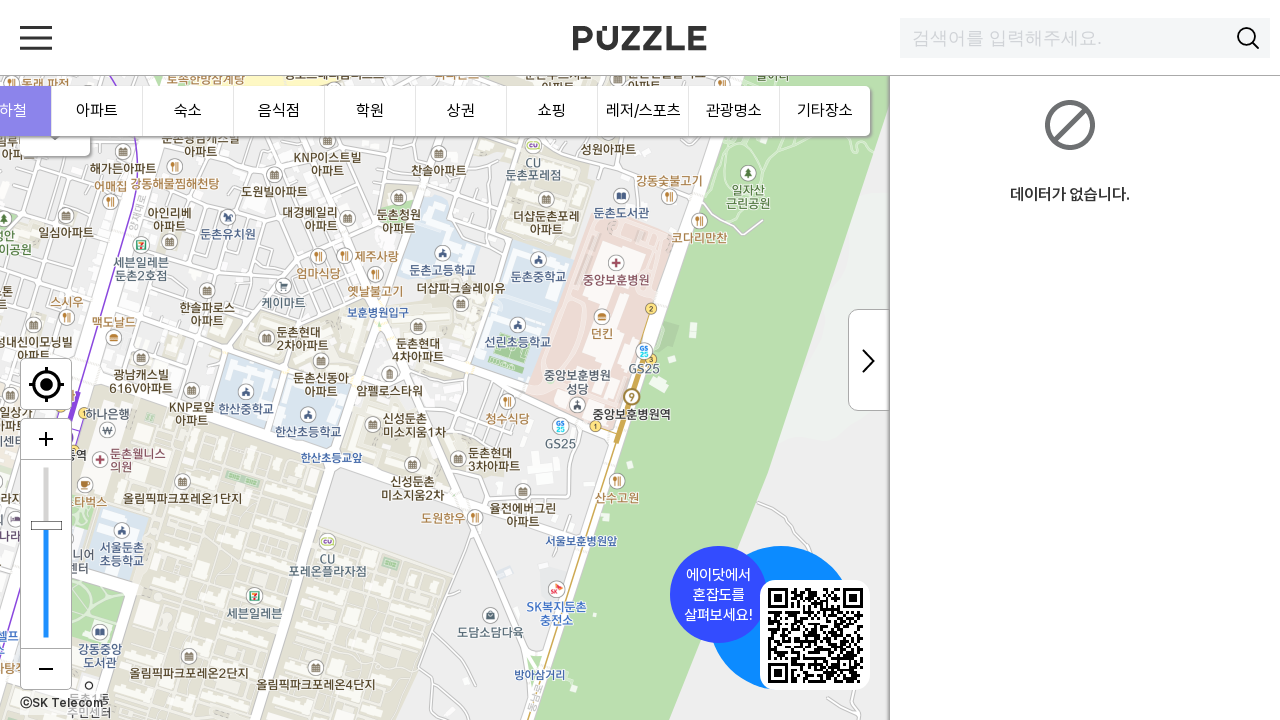

--- FILE ---
content_type: text/html; charset=utf-8
request_url: https://puzzle.geovision.co.kr/map?lat=37.528357156478&lng=127.148384862744&zoom=16&poiId=938&poiType=subway&redirectToAdot=true
body_size: 31620
content:
<!DOCTYPE html><html lang="ko"><head><meta name="twitter:card" content="summary_large_image"/><meta name="twitter:site" content="@geovision-puzzle"/><meta name="twitter:creator" content="@Geovision-PUZZLE"/><meta property="og:url" content="https://puzzle.geovision.co.kr"/><meta property="og:type" content="website"/><meta property="og:image:alt" content="지오비전 퍼즐"/><meta property="og:locale" content="ko_KR"/><meta property="og:site_name" content="지오비전 퍼즐"/><link rel="canonical" href="https://puzzle.geovision.co.kr"/><meta data-rh="true" name="viewport" content="width=device-width,minimum-scale=1,initial-scale=1,maximum-scale=1"/><meta charSet="utf-8"/><title>중앙보훈병원역 | 지오비전 퍼즐</title><meta name="robots" content="index,follow"/><meta name="description" content="지하철 앉아갈 확률이 높은 칸, 퍼즐 지도에서 찾아보세요."/><meta property="og:title" content="중앙보훈병원역 | 지오비전 퍼즐"/><meta property="og:description" content="지하철 앉아갈 확률이 높은 칸, 퍼즐 지도에서 찾아보세요."/><meta property="og:image" content="https://puzzle-hub-prd.data-puzzle.com/api/puzzle-renderer/subway/congestion/938"/><meta property="og:image:type" content="image/png"/><meta property="og:image:width" content="400"/><meta property="og:image:height" content="400"/><meta name="next-head-count" content="20"/><link rel="apple-touch-icon" sizes="57x57" href="https://puzzle.geovision.co.kr/favicons/apple-touch-icon-57x57.png"/><link rel="apple-touch-icon" sizes="114x114" href="https://puzzle.geovision.co.kr/favicons/apple-touch-icon-114x114.png"/><link rel="apple-touch-icon" sizes="72x72" href="https://puzzle.geovision.co.kr/favicons/apple-touch-icon-72x72.png"/><link rel="apple-touch-icon" sizes="144x144" href="https://puzzle.geovision.co.kr/favicons/apple-touch-icon-144x144.png"/><link rel="apple-touch-icon" sizes="60x60" href="https://puzzle.geovision.co.kr/favicons/apple-touch-icon-60x60.png"/><link rel="apple-touch-icon" sizes="120x120" href="https://puzzle.geovision.co.kr/favicons/apple-touch-icon-120x120.png"/><link rel="apple-touch-icon" sizes="76x76" href="https://puzzle.geovision.co.kr/favicons/apple-touch-icon-76x76.png"/><link rel="apple-touch-icon" sizes="152x152" href="https://puzzle.geovision.co.kr/favicons/apple-touch-icon-152x152.png"/><link rel="icon" type="image/png" href="https://puzzle.geovision.co.kr/favicons/favicon-196x196.png" sizes="196x196"/><link rel="icon" type="image/png" href="https://puzzle.geovision.co.kr/favicons/favicon-96x96.png" sizes="96x96"/><link rel="icon" type="image/png" href="https://puzzle.geovision.co.kr/favicons/favicon-32x32.png" sizes="32x32"/><link rel="icon" type="image/png" href="https://puzzle.geovision.co.kr/favicons/favicon-16x16.png" sizes="16x16"/><link rel="icon" type="image/png" href="https://puzzle.geovision.co.kr/favicons/favicon-128.png" sizes="128x128"/><script src="https://topopentile2.tmap.co.kr/scriptSDKV2/tmapjs2.min.js?version=20231206"></script><script src="https://t1.kakaocdn.net/kakao_js_sdk/2.5.0/kakao.min.js" integrity="sha384-kYPsUbBPlktXsY6/oNHSUDZoTX6+YI51f63jCPEIPFP09ttByAdxd2mEjKuhdqn4" crossorigin="anonymous"></script><link rel="preload" href="/_next/static/css/ced5c67c566196d3.css" as="style"/><link rel="stylesheet" href="/_next/static/css/ced5c67c566196d3.css" data-n-g=""/><link rel="preload" href="/_next/static/css/b534b6cb49de5040.css" as="style"/><link rel="stylesheet" href="/_next/static/css/b534b6cb49de5040.css" data-n-p=""/><noscript data-n-css=""></noscript><script defer="" nomodule="" src="/_next/static/chunks/polyfills-5cd94c89d3acac5f.js"></script><script src="/_next/static/chunks/webpack-2e922cdddd7eff15.js" defer=""></script><script src="/_next/static/chunks/framework-30e52a5d0f749ddd.js" defer=""></script><script src="/_next/static/chunks/main-ecc8e830fa1ec004.js" defer=""></script><script src="/_next/static/chunks/pages/_app-d2d4173a3213af34.js" defer=""></script><script src="/_next/static/chunks/29107295-55db3f7ea8c5c9b7.js" defer=""></script><script src="/_next/static/chunks/252f366e-7b09aa05d8829e3b.js" defer=""></script><script src="/_next/static/chunks/5675-e3d1116463286769.js" defer=""></script><script src="/_next/static/chunks/5772-20ba3ebc0106659e.js" defer=""></script><script src="/_next/static/chunks/7923-3d361c54a6eab78a.js" defer=""></script><script src="/_next/static/chunks/2410-8a70996bcabae3f0.js" defer=""></script><script src="/_next/static/chunks/4578-94d018f7ae057107.js" defer=""></script><script src="/_next/static/chunks/3926-d3b84589be0c31ec.js" defer=""></script><script src="/_next/static/chunks/2284-84b7536dfa25c992.js" defer=""></script><script src="/_next/static/chunks/9846-301a4e83751b8dde.js" defer=""></script><script src="/_next/static/chunks/1087-abcf3588c2ec68d7.js" defer=""></script><script src="/_next/static/chunks/8780-5e08174ff1e7141c.js" defer=""></script><script src="/_next/static/chunks/pages/map-0d5a967f4f156af0.js" defer=""></script><script src="/_next/static/-n86IvOB2ShTEoDr2kMq3/_buildManifest.js" defer=""></script><script src="/_next/static/-n86IvOB2ShTEoDr2kMq3/_ssgManifest.js" defer=""></script><script src="/_next/static/-n86IvOB2ShTEoDr2kMq3/_middlewareManifest.js" defer=""></script></head><body><div id="__next" data-reactroot=""><style>
      #nprogress {
        pointer-events: none;
      }
      #nprogress .bar {
        background: #29D;
        position: fixed;
        z-index: 9999;
        top: 0;
        left: 0;
        width: 100%;
        height: 3px;
      }
      #nprogress .peg {
        display: block;
        position: absolute;
        right: 0px;
        width: 100px;
        height: 100%;
        box-shadow: 0 0 10px #29D, 0 0 5px #29D;
        opacity: 1;
        -webkit-transform: rotate(3deg) translate(0px, -4px);
        -ms-transform: rotate(3deg) translate(0px, -4px);
        transform: rotate(3deg) translate(0px, -4px);
      }
      #nprogress .spinner {
        display: block;
        position: fixed;
        z-index: 1031;
        top: 15px;
        right: 15px;
      }
      #nprogress .spinner-icon {
        width: 18px;
        height: 18px;
        box-sizing: border-box;
        border: solid 2px transparent;
        border-top-color: #29D;
        border-left-color: #29D;
        border-radius: 50%;
        -webkit-animation: nprogresss-spinner 400ms linear infinite;
        animation: nprogress-spinner 400ms linear infinite;
      }
      .nprogress-custom-parent {
        overflow: hidden;
        position: relative;
      }
      .nprogress-custom-parent #nprogress .spinner,
      .nprogress-custom-parent #nprogress .bar {
        position: absolute;
      }
      @-webkit-keyframes nprogress-spinner {
        0% {
          -webkit-transform: rotate(0deg);
        }
        100% {
          -webkit-transform: rotate(360deg);
        }
      }
      @keyframes nprogress-spinner {
        0% {
          transform: rotate(0deg);
        }
        100% {
          transform: rotate(360deg);
        }
      }
    </style><style data-emotion="css 5xt6hu">.css-5xt6hu{height:100vh;overflow-y:hidden;overflow-x:hidden;-webkit-touch-callout:none;-webkit-user-select:none;-ms-user-select:none;-webkit-user-select:none;-moz-user-select:none;-ms-user-select:none;user-select:none;}</style><div class="css-5xt6hu e15gyj4f8"><style data-emotion="css yn4ro0">.css-yn4ro0{position:fixed;top:0;z-index:999;width:100%;min-width:1280px;background-color:#fff;}@media (max-width: 1024px){.css-yn4ro0{min-width:320px;height:55px;}}</style><header class="css-yn4ro0 e9vbro17"><style data-emotion="css 1w9f4fa">.css-1w9f4fa{display:-webkit-box;display:-webkit-flex;display:-ms-flexbox;display:flex;position:relative;-webkit-box-pack:justify;-webkit-justify-content:space-between;justify-content:space-between;-webkit-align-items:center;-webkit-box-align:center;-ms-flex-align:center;align-items:center;font-size:0;padding:22px 20px;}@media (max-width: 1024px){.css-1w9f4fa{padding:15px;}}</style><div class="css-1w9f4fa e9vbro16"><style data-emotion="css gaimrf">.css-gaimrf{position:relative;display:-webkit-box;display:-webkit-flex;display:-ms-flexbox;display:flex;-webkit-box-pack:center;-ms-flex-pack:center;-webkit-justify-content:center;justify-content:center;-webkit-align-items:center;-webkit-box-align:center;-ms-flex-align:center;align-items:center;}@media (max-width: 1024px){.css-gaimrf{z-index:2;}}</style><div class="css-gaimrf e9vbro15"><style data-emotion="css 1te1vur">.css-1te1vur{position:relative;cursor:pointer;}</style><div class="css-1te1vur e9vbro11"><svg width="32" height="32" fill="none" xmlns="http://www.w3.org/2000/svg"><path fill="#333" d="M0 4h32v3H0zM0 14.4h32v3H0zM0 24.8h32v3H0z"></path></svg></div></div><style data-emotion="css 9o81es">.css-9o81es{position:fixed;left:50%;-webkit-transform:translate(-50%, 0%);-moz-transform:translate(-50%, 0%);-ms-transform:translate(-50%, 0%);transform:translate(-50%, 0%);}@media (max-width: 1024px){.css-9o81es{z-index:2;}}</style><div class="css-9o81es e9vbro14"><style data-emotion="css fhxb3m">.css-fhxb3m{display:-webkit-box;display:-webkit-flex;display:-ms-flexbox;display:flex;-webkit-flex-direction:row;-ms-flex-direction:row;flex-direction:row;-webkit-align-items:center;-webkit-box-align:center;-ms-flex-align:center;align-items:center;}</style><div class="css-fhxb3m e9vbro12"><style data-emotion="css 176ym90">.css-176ym90{cursor:pointer;}.css-176ym90>svg{height:36px;}@media (max-width: 1024px){.css-176ym90>svg{height:26px;}}</style><span href="/" class="css-176ym90 e12eifvo0"><svg viewBox="0 0 94 24" xmlns="http://www.w3.org/2000/svg"><path d="M82.637 16.944h8.608v3.236h-12.05V4h12.05v3.236h-8.608v3.236h6.887v3.236h-6.887v3.236zM64.733 20.18V4h3.443v12.944h8.608v3.236H64.733zM56.985 7.236h-7.747V4H61.29v3.236l-7.747 9.708h7.747v3.236H49.24v-3.236l7.746-9.708zm-14.461 0h-7.747V4h12.05v3.236l-7.746 9.708h7.747v3.236H34.777v-3.236l7.747-9.708zM9.389 4c3.372 0 6.106 2.535 6.106 5.663 0 3.096-2.68 5.612-6.006 5.662l-.1.001h-3.49v4.854H2.41V4h6.98zm0 3.236h-3.49v4.854h3.49c1.445 0 2.616-1.086 2.616-2.427 0-1.34-1.171-2.427-2.616-2.427zM32.366 4v9.708h-.008c-.176 3.603-3.265 6.472-7.05 6.472-3.786 0-6.875-2.869-7.051-6.472h-.008V7.236h3.53v5.74l.001.05c.03.888.206 1.571.53 2.051l.02.029.032.048c.632.876 1.715 1.453 2.946 1.453 1.304 0 2.442-.648 3.053-1.612.286-.467.444-1.11.476-1.928V4h3.53zm-7.352 0v3.236h-3.236V4h3.236z" fill="#333" fill-rule="evenodd"></path></svg></span></div></div><style data-emotion="css 3110bp">.css-3110bp{position:absolute;right:0px;height:60px;display:-webkit-box;display:-webkit-flex;display:-ms-flexbox;display:flex;text-align:center;-webkit-box-pack:center;-ms-flex-pack:center;-webkit-justify-content:center;justify-content:center;}@media (max-width: 1024px){.css-3110bp{left:0;right:10px;}}</style><div class="css-3110bp e9vbro13"><style data-emotion="css 19hl8vg">.css-19hl8vg{width:370px;height:40px;margin:10px 10px 0px 10px;box-sizing:border-box;position:relative;padding:10px 10px;display:-webkit-box;display:-webkit-flex;display:-ms-flexbox;display:flex;background-color:#f4f6f7;}@media (max-width: 1024px){.css-19hl8vg{width:100%;margin-right:0px;z-index:3;}}</style><div class="css-19hl8vg e13ng4pt8"><style data-emotion="css 11fj6sp">.css-11fj6sp{display:-webkit-box;display:-webkit-flex;display:-ms-flexbox;display:flex;-webkit-box-pack:center;-ms-flex-pack:center;-webkit-justify-content:center;justify-content:center;-webkit-align-items:center;-webkit-box-align:center;-ms-flex-align:center;align-items:center;visibility:visible;width:100%;}</style><div data-testid="search-input-wrapper" class="css-11fj6sp e13ng4pt7"><style data-emotion="css 1i5sorz">.css-1i5sorz{background-color:transparent;width:100%;height:100%;border:none;font-size:18px;font-weight:400;line-height:1.56;letter-spacing:normal;color:#333;caret-color:#333;}.css-1i5sorz:-webkit-autofill{-webkit-background-clip:text;}.css-1i5sorz:-webkit-autofill{outline:none;background-color:transparent;}.css-1i5sorz:focus{outline:none;}.css-1i5sorz::-webkit-input-placeholder{color:#d0d3d7;}.css-1i5sorz::-moz-placeholder{color:#d0d3d7;}.css-1i5sorz:-ms-input-placeholder{color:#d0d3d7;}.css-1i5sorz::placeholder{color:#d0d3d7;}</style><input type="text" value="" placeholder="검색어를 입력해주세요." data-testid="search-input" class="css-1i5sorz e13ng4pt5"/><style data-emotion="css m4giww">.css-m4giww{display:none;}.css-m4giww.focused{display:block;width:100%;margin:50px 0px 0px 0px;padding:0;position:absolute;list-style:none;background-color:#fff;overflow:auto;max-height:420px;padding-bottom:5px;border-radius:0px;border-left:solid 1px #aaa;border-right:solid 1px #aaa;border-bottom:solid 1px #aaa;z-index:20;overflow-x:hidden;}.css-m4giww.focused::-webkit-scrollbar{width:5px;}.css-m4giww.focused::-webkit-scrollbar-track{background:#f4f6f7;}.css-m4giww.focused::-webkit-scrollbar-thumb{background:#888;}.css-m4giww.focused::-webkit-scrollbar-thumb:hover{background:#555;}</style><ul class=" css-m4giww e13ng4pt3"><style data-emotion="css envqrc">.css-envqrc{cursor:pointer;padding:5px 12px;display:-webkit-box;display:-webkit-flex;display:-ms-flexbox;display:flex;}.css-envqrc:hover{background-color:#f4f6f7;}.css-envqrc:hover>p{color:#0C8BFF;}</style><div class="css-envqrc e13ng4pt2"><style data-emotion="css 1cxy4r3">.css-1cxy4r3{display:-webkit-box;display:-webkit-flex;display:-ms-flexbox;display:flex;-webkit-flex-direction:row;-ms-flex-direction:row;flex-direction:row;-webkit-align-items:center;-webkit-box-align:center;-ms-flex-align:center;align-items:center;margin:-3px;}</style><div class="css-1cxy4r3 e13ng4pt4"><style data-emotion="css xl4gzk">.css-xl4gzk{white-space:pre-line;color:#333;vertical-align:center;margin:0;word-break:keep-all;}.css-xl4gzk.title-case1{font-weight:700;font-size:95px;line-height:110px;letter-spacing:-0.4px;}@media (max-width: 1024px){.css-xl4gzk.title-case1{font-weight:700;font-size:55px;line-height:65px;}}.css-xl4gzk.title-case2{font-weight:700;font-size:70px;line-height:84px;letter-spacing:-0.4px;}@media (max-width: 1024px){.css-xl4gzk.title-case2{font-weight:600;font-size:35px;line-height:40px;}}.css-xl4gzk.title-case3{font-size:40px;font-weight:700;line-height:56px;letter-spacing:-0.4px;}@media (max-width: 1024px){.css-xl4gzk.title-case3{font-weight:600;font-size:24px;line-height:32px;}}.css-xl4gzk.title-case4{font-weight:700;font-size:34px;line-height:45px;letter-spacing:-0.4px;}@media (max-width: 1024px){.css-xl4gzk.title-case4{font-size:20px;line-height:26px;}}.css-xl4gzk.copy-case1{font-weight:600;font-size:24px;line-height:32px;}@media (max-width: 1024px){.css-xl4gzk.copy-case1{font-weight:400;font-size:20px;line-height:26px;}}.css-xl4gzk.copy-case3{font-weight:400;font-size:22px;line-height:36px;}@media (max-width: 1024px){.css-xl4gzk.copy-case3{font-size:18px;line-height:24px;}}.css-xl4gzk.copy-case5{font-weight:400;font-size:20px;line-height:26px;}@media (max-width: 1024px){.css-xl4gzk.copy-case5{font-size:16px;line-height:22px;}}.css-xl4gzk.copy-case6{font-weight:400;font-size:18px;line-height:24px;}@media (max-width: 1024px){.css-xl4gzk.copy-case6{font-size:14px;line-height:18px;}}.css-xl4gzk.copy-case7{font-weight:400;font-size:16px;line-height:24px;}@media (max-width: 1024px){.css-xl4gzk.copy-case7{font-size:12px;line-height:16px;}}.css-xl4gzk.copy-case8{font-weight:300;font-size:12px;line-height:24px;}@media (max-width: 1024px){.css-xl4gzk.copy-case8{font-size:10px;line-height:14px;}}.css-xl4gzk.underline-case1{font-weight:500;font-size:20px;line-height:32px;text-decoration-line:underline;}@media (max-width: 1024px){.css-xl4gzk.underline-case1{font-size:16px;line-height:24px;}}.css-xl4gzk.normal{font-weight:400;}.css-xl4gzk.semibold{font-weight:600;}.css-xl4gzk.bold{font-weight:700;}.css-xl4gzk.inline{display:inline;}</style><p class="copy-case7   css-xl4gzk e1587j4a0" color="#333" data-testid="">검색 결과가 없습니다. </p></div></div></ul><style data-emotion="css 1w199hs">.css-1w199hs{cursor:pointer;margin-left:9px;}.css-1w199hs svg{width:24px;height:24px;}.css-1w199hs.white-theme svg g{stroke:#000;}.css-1w199hs.black-theme svg g{stroke:#fff;}</style><div class="white-theme css-1w199hs e13ng4pt10"><svg viewBox="0 0 24 24" xmlns="http://www.w3.org/2000/svg"><g stroke="#333" stroke-width="1.8" fill="none" fill-rule="evenodd" stroke-linejoin="round"><path d="M19 10.5a8.501 8.501 0 0 1-17 0 8.5 8.5 0 0 1 17 0z"></path><path stroke-linecap="round" d="m17 17 5 5"></path></g></svg></div></div><style data-emotion="css 753jr8">.css-753jr8{position:absolute;right:20px;visibility:hidden;}</style><div class="css-753jr8 e13ng4pt6"><div class="white-theme css-1w199hs e13ng4pt10" data-testid="open-search-input-button"><svg viewBox="0 0 24 24" xmlns="http://www.w3.org/2000/svg"><g stroke="#333" stroke-width="1.8" fill="none" fill-rule="evenodd" stroke-linejoin="round"><path d="M19 10.5a8.501 8.501 0 0 1-17 0 8.5 8.5 0 0 1 17 0z"></path><path stroke-linecap="round" d="m17 17 5 5"></path></g></svg></div></div></div></div></div><style data-emotion="css 1ej04ox">.css-1ej04ox{position:fixed;width:100%;height:100vh;top:0;left:0;pointer-events:none;z-index:999;}</style><div class="css-1ej04ox edvdc210"><style data-emotion="css 1x4y41j">.css-1x4y41j{position:absolute;width:100%;height:100vh;top:0;left:0;background-color:transparent;pointer-events:none;}</style><div class="css-1x4y41j edtsh2v0"></div><style data-emotion="css 12i4ecb">.css-12i4ecb{width:-webkit-max-content;width:-moz-max-content;width:max-content;height:100vh;opacity:1;z-index:101;background-color:white;position:absolute;left:-410px;pointer-events:auto;overflow-y:auto;margin-left:50px;}@media (max-width: 1024px){.css-12i4ecb{left:-390px;width:-webkit-max-content;width:-moz-max-content;width:max-content;margin-left:30px;}}</style><div data-body-scroll-lock-ignore="true" class="css-12i4ecb e1b5l2kh11"><style data-emotion="css 5289cq">.css-5289cq{display:-webkit-box;display:-webkit-flex;display:-ms-flexbox;display:flex;-webkit-flex-direction:column;-ms-flex-direction:column;flex-direction:column;padding:70px 50px;}@media (max-width: 1024px){.css-5289cq{padding:70px 30px;}}</style><div class="css-5289cq e1b5l2kh10"><style data-emotion="css 1tzdqiu">.css-1tzdqiu{position:absolute;top:30px;right:25px;width:25px;height:25px;cursor:pointer;}.css-1tzdqiu svg{width:25px;height:25px;}@media (max-width: 1024px){.css-1tzdqiu{display:none;}}</style><div class="css-1tzdqiu e1b5l2kh8"><svg viewBox="0 0 24 24" xmlns="http://www.w3.org/2000/svg"><path d="m4.5 4.5 15 15m0-15-15 15" stroke="#333" stroke-width="1.8" fill="none" fill-rule="evenodd" stroke-linecap="round"></path></svg></div><style data-emotion="css 1nuwnvm">.css-1nuwnvm{display:-webkit-box;display:-webkit-flex;display:-ms-flexbox;display:flex;-webkit-flex-direction:column;-ms-flex-direction:column;flex-direction:column;gap:40px;}</style><div class="css-1nuwnvm e1b5l2kh9"><style data-emotion="css budh8k">.css-budh8k{display:-webkit-box;display:-webkit-flex;display:-ms-flexbox;display:flex;-webkit-flex-direction:column;-ms-flex-direction:column;flex-direction:column;gap:16px;}</style><div class="css-budh8k ery3qkg2"><style data-emotion="css blpvg7">.css-blpvg7 p{color:#6e7072;}</style><div class="css-blpvg7 ery3qkg1"><p class="copy-case6   css-xl4gzk e1587j4a0" color="#333" data-testid="">모든 제품</p></div><div id="inside" class="css-budh8k ery3qkg0"><style data-emotion="css f9saqj">.css-f9saqj{cursor:pointer;}.css-f9saqj #menu-item:hover p{color:#0c8bff;}.css-f9saqj.isOpenDataList #menu-item p{color:#333333;}</style><div class=" css-f9saqj e1b5l2kh5"><div class="css-0 expxhj94"><style data-emotion="css j5u521">.css-j5u521{display:-webkit-box;display:-webkit-flex;display:-ms-flexbox;display:flex;-webkit-align-content:center;-ms-flex-line-pack:center;align-content:center;gap:16px;}</style><div id="menu-item" class="css-j5u521 expxhj91"><style data-emotion="css 15l9lpg">.css-15l9lpg svg{width:28px;height:28px;}.css-15l9lpg svg path{fill:#6e7072;}</style><div class="css-15l9lpg e1xq3i5z0"><svg viewBox="0 0 28 28" fill="none" xmlns="http://www.w3.org/2000/svg"><path fill-rule="evenodd" clip-rule="evenodd" d="M25.375 2.625h-6.417v22.75h6.417V2.625Zm-4.667 21V4.375h2.917v19.25h-2.917Zm-9.916-17.5h6.416v19.25h-6.416V6.125Zm1.75 1.75v15.75h2.916V7.875h-2.916Zm-9.917 2.917h6.417v14.583H2.625V10.792Zm1.75 1.75v11.083h2.917V12.542H4.375Z" fill="#0C8BFF"></path></svg></div><style data-emotion="css 1gd0wbt">.css-1gd0wbt{font-weight:bold!important;display:-webkit-box!important;display:-webkit-flex!important;display:-ms-flexbox!important;display:flex!important;-webkit-align-content:center!important;-ms-flex-line-pack:center!important;align-content:center!important;white-space:nowrap;}@media (max-width: 1024px){.css-1gd0wbt{line-height:32px!important;}}</style><style data-emotion="css d5gzfs">.css-d5gzfs{white-space:pre-line;color:#333;vertical-align:center;margin:0;word-break:keep-all;font-weight:bold!important;display:-webkit-box!important;display:-webkit-flex!important;display:-ms-flexbox!important;display:flex!important;-webkit-align-content:center!important;-ms-flex-line-pack:center!important;align-content:center!important;white-space:nowrap;}.css-d5gzfs.title-case1{font-weight:700;font-size:95px;line-height:110px;letter-spacing:-0.4px;}@media (max-width: 1024px){.css-d5gzfs.title-case1{font-weight:700;font-size:55px;line-height:65px;}}.css-d5gzfs.title-case2{font-weight:700;font-size:70px;line-height:84px;letter-spacing:-0.4px;}@media (max-width: 1024px){.css-d5gzfs.title-case2{font-weight:600;font-size:35px;line-height:40px;}}.css-d5gzfs.title-case3{font-size:40px;font-weight:700;line-height:56px;letter-spacing:-0.4px;}@media (max-width: 1024px){.css-d5gzfs.title-case3{font-weight:600;font-size:24px;line-height:32px;}}.css-d5gzfs.title-case4{font-weight:700;font-size:34px;line-height:45px;letter-spacing:-0.4px;}@media (max-width: 1024px){.css-d5gzfs.title-case4{font-size:20px;line-height:26px;}}.css-d5gzfs.copy-case1{font-weight:600;font-size:24px;line-height:32px;}@media (max-width: 1024px){.css-d5gzfs.copy-case1{font-weight:400;font-size:20px;line-height:26px;}}.css-d5gzfs.copy-case3{font-weight:400;font-size:22px;line-height:36px;}@media (max-width: 1024px){.css-d5gzfs.copy-case3{font-size:18px;line-height:24px;}}.css-d5gzfs.copy-case5{font-weight:400;font-size:20px;line-height:26px;}@media (max-width: 1024px){.css-d5gzfs.copy-case5{font-size:16px;line-height:22px;}}.css-d5gzfs.copy-case6{font-weight:400;font-size:18px;line-height:24px;}@media (max-width: 1024px){.css-d5gzfs.copy-case6{font-size:14px;line-height:18px;}}.css-d5gzfs.copy-case7{font-weight:400;font-size:16px;line-height:24px;}@media (max-width: 1024px){.css-d5gzfs.copy-case7{font-size:12px;line-height:16px;}}.css-d5gzfs.copy-case8{font-weight:300;font-size:12px;line-height:24px;}@media (max-width: 1024px){.css-d5gzfs.copy-case8{font-size:10px;line-height:14px;}}.css-d5gzfs.underline-case1{font-weight:500;font-size:20px;line-height:32px;text-decoration-line:underline;}@media (max-width: 1024px){.css-d5gzfs.underline-case1{font-size:16px;line-height:24px;}}.css-d5gzfs.normal{font-weight:400;}.css-d5gzfs.semibold{font-weight:600;}.css-d5gzfs.bold{font-weight:700;}.css-d5gzfs.inline{display:inline;}@media (max-width: 1024px){.css-d5gzfs{line-height:32px!important;}}</style><p class="copy-case1 expxhj92  css-d5gzfs e1587j4a0" color="#333" data-testid="">퍼즐 데이터</p><style data-emotion="css 1ks8gw0">.css-1ks8gw0{display:-webkit-box;display:-webkit-flex;display:-ms-flexbox;display:flex;-webkit-box-pack:center;-ms-flex-pack:center;-webkit-justify-content:center;justify-content:center;-webkit-align-content:center;-ms-flex-line-pack:center;align-content:center;}</style><div class="css-1ks8gw0 expxhj90"><style data-emotion="css h0p68y">.css-h0p68y{display:-webkit-box;display:-webkit-flex;display:-ms-flexbox;display:flex;-webkit-box-pack:center;-ms-flex-pack:center;-webkit-justify-content:center;justify-content:center;-webkit-align-content:center;-ms-flex-line-pack:center;align-content:center;}.css-h0p68y svg{margin:auto;width:24px;height:24px;}@media (max-width: 1024px){.css-h0p68y svg{width:22px;height:22px;}}.css-h0p68y.isOpenDataList svg{-webkit-transform:rotate(90deg);-moz-transform:rotate(90deg);-ms-transform:rotate(90deg);transform:rotate(90deg);-webkit-transition:-webkit-transform 0.3s ease;transition:transform 0.3s ease;}.css-h0p68y.isOpenDataList svg g use{stroke:#6e7072;}</style><div class=" css-h0p68y e1b5l2kh6"><svg viewBox="0 0 21 22" xmlns="http://www.w3.org/2000/svg"><defs><filter x="-227.1%" y="-116.2%" width="559.6%" height="332.5%" filterUnits="objectBoundingBox" id="test"><feMorphology radius=".9" operator="dilate" in="SourceAlpha" result="shadowSpreadOuter1"></feMorphology><feOffset in="shadowSpreadOuter1" result="shadowOffsetOuter1"></feOffset><feMorphology radius="1" in="SourceAlpha" result="shadowInner"></feMorphology><feOffset in="shadowInner" result="shadowInner"></feOffset><feComposite in="shadowOffsetOuter1" in2="shadowInner" operator="out" result="shadowOffsetOuter1"></feComposite><feGaussianBlur stdDeviation="5" in="shadowOffsetOuter1" result="shadowBlurOuter1"></feGaussianBlur><feColorMatrix values="0 0 0 0 0 0 0 0 0 0 0 0 0 0 0 0 0 0 0.1 0" in="shadowBlurOuter1"></feColorMatrix></filter><path id="arrow-path" d="m14 4-7 7 7 7"></path></defs><g transform="rotate(-180 10.5 11)" fill="none" fill-rule="evenodd" stroke-linecap="round" stroke-linejoin="round" width="21" height="22"><use fill="#000" filter="url(#a)" href="#b"></use><use stroke="#333" stroke-width="1.8" href="#arrow-path"></use></g></svg></div></div></div></div></div><div class="css-0 expxhj94"><style data-emotion="css hbj7n">.css-hbj7n:hover p{color:#0c8bff;}</style><a href="/map" class="css-hbj7n expxhj93"><div id="menu-item" class="css-j5u521 expxhj91"><div class="css-15l9lpg e1xq3i5z0"><svg viewBox="0 0 28 28" fill="none" xmlns="http://www.w3.org/2000/svg"><path fill-rule="evenodd" clip-rule="evenodd" d="M14 2.042c-4.307 0-7.868 3.342-7.874 7.55-.062 3.226 1.856 6.425 3.64 8.719a31.57 31.57 0 0 0 3.335 3.638 18.41 18.41 0 0 0 .301.273l.018.016.008.006.578.501.573-.505-.578-.657c.578.657.579.656.579.656l.002-.001.005-.005.017-.015a10.438 10.438 0 0 0 .297-.273 32.15 32.15 0 0 0 3.292-3.637c1.771-2.296 3.682-5.49 3.682-8.706 0-4.213-3.564-7.56-7.874-7.56Zm0 19.541-.572.661.573-.66Zm.47-1.667c-.176.18-.336.338-.474.472a29.86 29.86 0 0 1-2.849-3.152c-1.743-2.241-3.323-5.029-3.27-7.617v-.017c0-3.172 2.703-5.81 6.124-5.81 3.42 0 6.124 2.638 6.124 5.81 0 2.6-1.589 5.396-3.317 7.637a30.38 30.38 0 0 1-2.338 2.677ZM14 7.292a2.625 2.625 0 1 0 0 5.25 2.625 2.625 0 0 0 0-5.25ZM9.625 9.917a4.375 4.375 0 1 1 8.75 0 4.375 4.375 0 0 1-8.75 0Zm-2.547 11.03c-.293.296-.37.532-.37.702 0 .172.08.413.384.716.308.306.797.622 1.473.906 1.346.566 3.267.937 5.435.937 2.168 0 4.089-.37 5.436-.937.675-.284 1.164-.6 1.472-.906.304-.302.384-.544.384-.716 0-.17-.077-.406-.37-.703-.296-.3-.769-.61-1.423-.892l.693-1.607c.782.337 1.47.758 1.975 1.27.509.515.875 1.168.875 1.932 0 .776-.378 1.438-.9 1.957-.519.516-1.225.94-2.028 1.278-1.61.677-3.771 1.074-6.114 1.074s-4.505-.397-6.114-1.074c-.803-.338-1.509-.762-2.028-1.278-.522-.52-.9-1.181-.9-1.957 0-.764.366-1.417.875-1.933.505-.51 1.193-.933 1.975-1.27l.693 1.608c-.654.282-1.127.593-1.423.893Z" fill="#0C8BFF"></path></svg></div><p class="copy-case1 expxhj92  css-d5gzfs e1587j4a0" color="#333" data-testid="">퍼즐 지도</p></div></a></div><div class="css-0 expxhj94"><a href="/insights" class="css-hbj7n expxhj93"><div id="menu-item" class="css-j5u521 expxhj91"><div class="css-15l9lpg e1xq3i5z0"><svg viewBox="0 0 28 28" fill="none" xmlns="http://www.w3.org/2000/svg"><path fill-rule="evenodd" clip-rule="evenodd" d="M11.745 5.36a6.384 6.384 0 1 0 0 12.769 6.384 6.384 0 0 0 0-12.769ZM3.61 11.745a8.134 8.134 0 1 1 14.472 5.1l6.308 6.307-1.238 1.238-6.307-6.308A8.134 8.134 0 0 1 3.61 11.745Z" fill="#0C8BFF"></path></svg></div><p class="copy-case1 expxhj92  css-d5gzfs e1587j4a0" color="#333" data-testid="">퍼즐 인사이트</p></div></a></div></div></div><div class="css-budh8k ery3qkg2"><div class="css-blpvg7 ery3qkg1"><p class="copy-case6   css-xl4gzk e1587j4a0" color="#333" data-testid="">활용</p></div><div id="inside" class="css-budh8k ery3qkg0"><style data-emotion="css 14t52s4">.css-14t52s4{display:grid;grid-template-columns:auto auto;-webkit-column-gap:25px;column-gap:25px;row-gap:16px;}@media (max-width: 1024px){.css-14t52s4{-webkit-column-gap:16px;column-gap:16px;}}</style><div class="css-14t52s4 e1b5l2kh7"><div class="css-0 expxhj94"><a href="/showroom/%EA%B4%80%EA%B4%91" class="css-hbj7n expxhj93"><div id="menu-item" class="css-j5u521 expxhj91"><div class="css-15l9lpg e1xq3i5z0"><svg viewBox="0 0 28 28" fill="none" xmlns="http://www.w3.org/2000/svg"><path fill-rule="evenodd" clip-rule="evenodd" d="M6.125 7.438a2.042 2.042 0 1 1 4.083 0 2.042 2.042 0 0 1-4.083 0Zm2.042-3.792a3.792 3.792 0 0 0-2.657 6.497 6.165 6.165 0 0 0-1.706 1.334c-1.137 1.264-1.762 2.96-1.762 4.71h1.75c0-1.343.48-2.614 1.313-3.539.83-.921 1.933-1.419 3.062-1.419.75 0 1.49.22 2.145.639.44-.435.957-.792 1.528-1.05a6.051 6.051 0 0 0-1.016-.675 3.792 3.792 0 0 0-2.657-6.497Zm9.625 3.792a2.042 2.042 0 1 1 4.083 0 2.042 2.042 0 0 1-4.083 0Zm2.041-3.792a3.792 3.792 0 0 0-2.657 6.497 6.051 6.051 0 0 0-1.016.675c.571.258 1.088.615 1.528 1.05a3.98 3.98 0 0 1 2.145-.639c1.13 0 2.233.498 3.062 1.42.832.924 1.313 2.196 1.313 3.539h1.75c0-1.752-.625-3.447-1.762-4.71a6.163 6.163 0 0 0-1.706-1.335 3.792 3.792 0 0 0-2.657-6.497Zm-5.833 14h.002a2.042 2.042 0 1 0 0-4.083A2.042 2.042 0 0 0 14 17.646Zm2.657.663a3.792 3.792 0 1 0-5.314 0 6.168 6.168 0 0 0-1.706 1.335c-1.137 1.264-1.762 2.959-1.762 4.71h1.75c0-1.343.481-2.615 1.313-3.54.829-.92 1.932-1.418 3.06-1.418H14c1.129 0 2.233.497 3.062 1.419.832.924 1.313 2.196 1.313 3.54h1.75c0-1.752-.625-3.448-1.762-4.711a6.168 6.168 0 0 0-1.706-1.335Z" fill="#0C8BFF"></path></svg></div><p class="copy-case1 expxhj92  css-d5gzfs e1587j4a0" color="#333" data-testid="">관광</p></div></a></div><div class="css-0 expxhj94"><a href="/showroom/%EB%B6%80%EB%8F%99%EC%82%B0" class="css-hbj7n expxhj93"><div id="menu-item" class="css-j5u521 expxhj91"><div class="css-15l9lpg e1xq3i5z0"><svg viewBox="0 0 28 28" fill="none" xmlns="http://www.w3.org/2000/svg"><path fill-rule="evenodd" clip-rule="evenodd" d="M3.208 3.208h14.584v2.334h7v17.5h1.458v1.75H1.75v-1.75h1.458V3.208Zm1.75 19.834h2.917v-5.834h5.25v5.834h2.917V4.958H4.958v18.084Zm12.834 0h5.25V7.292h-5.25v15.75Zm-6.417 0v-4.084h-1.75v4.084h1.75Zm-1.458-9.625H7.583v2.333h2.334v-2.333Zm-2.334-3.5h2.334v2.333H7.583V9.917Zm2.334-3.5H7.583V8.75h2.334V6.417Zm1.166 7h2.334v2.333h-2.334v-2.333Zm2.334-3.5h-2.334v2.333h2.334V9.917Zm-2.334-3.5h2.334V8.75h-2.334V6.417Zm10.5 3.5H19.25v2.333h2.333V9.917Zm-2.333 3.5h2.333v2.333H19.25v-2.333Zm2.333 3.5H19.25v2.333h2.333v-2.333Z" fill="#0C8BFF"></path></svg></div><p class="copy-case1 expxhj92  css-d5gzfs e1587j4a0" color="#333" data-testid="">부동산</p></div></a></div><div class="css-0 expxhj94"><a href="/showroom/%EC%87%BC%ED%95%91" class="css-hbj7n expxhj93"><div id="menu-item" class="css-j5u521 expxhj91"><div class="css-15l9lpg e1xq3i5z0"><svg viewBox="0 0 28 28" fill="none" xmlns="http://www.w3.org/2000/svg"><path fill-rule="evenodd" clip-rule="evenodd" d="M10.404 5.434c-.852.647-1.362 1.563-1.362 2.733h-1.75c0-1.753.795-3.17 2.053-4.127 1.24-.94 2.896-1.415 4.655-1.415 1.76 0 3.416.475 4.655 1.415 1.258.956 2.053 2.374 2.053 4.127h-1.75c0-1.17-.51-2.086-1.362-2.733-.872-.662-2.132-1.059-3.596-1.059s-2.724.397-3.596 1.06ZM3.792 9.625h20.416v15.75H3.792V9.625Zm1.75 9.917v4.083h16.916v-4.083H5.542Zm0-1.75h16.916v-6.417H5.542v6.417Z" fill="#0C8BFF"></path></svg></div><p class="copy-case1 expxhj92  css-d5gzfs e1587j4a0" color="#333" data-testid="">쇼핑</p></div></a></div><div class="css-0 expxhj94"><a href="/showroom/%EC%98%A4%ED%94%84%EB%9D%BC%EC%9D%B8%EA%B4%91%EA%B3%A0" class="css-hbj7n expxhj93"><div id="menu-item" class="css-j5u521 expxhj91"><div class="css-15l9lpg e1xq3i5z0"><svg viewBox="0 0 28 28" fill="none" xmlns="http://www.w3.org/2000/svg"><path fill-rule="evenodd" clip-rule="evenodd" d="M2.61.73h5.693v7.887H25.39v15.335h-1.75V10.367H8.303v6.573H6.33v4.965l1.97 2.048H2.61l1.97-2.048V16.94H2.61V.73Zm1.75 5.694v4.822h2.193V6.424H4.359Zm0 8.766v-2.194h2.193v2.194H4.359Zm0-10.516h2.193V2.481H4.359v2.193Zm5.832 9.859H20.42v9.419h-1.75v-7.67h-6.727v7.67h-1.75v-9.42Z" fill="#0C8BFF"></path></svg></div><p class="copy-case1 expxhj92  css-d5gzfs e1587j4a0" color="#333" data-testid="">오프라인 광고</p></div></a></div><div class="css-0 expxhj94"><a href="/showroom/%EA%B5%90%EC%9C%A1" class="css-hbj7n expxhj93"><div id="menu-item" class="css-j5u521 expxhj91"><div class="css-15l9lpg e1xq3i5z0"><svg viewBox="0 0 28 28" fill="none" xmlns="http://www.w3.org/2000/svg"><path fill-rule="evenodd" clip-rule="evenodd" d="m14.875 10.408 7.627-3.303-9.377-4.06v10.36H3.5v11.55h21v-11.55h-9.625v-2.997Zm3.223-3.303-3.223 1.396V5.71l3.223 1.395Zm4.652 8.05H5.25v8.05h17.5v-8.05Z" fill="#0C8BFF"></path></svg></div><p class="copy-case1 expxhj92  css-d5gzfs e1587j4a0" color="#333" data-testid="">교육</p></div></a></div><div class="css-0 expxhj94"><a href="/showroom/%EB%AA%A8%EB%B9%8C%EB%A6%AC%ED%8B%B0" class="css-hbj7n expxhj93"><div id="menu-item" class="css-j5u521 expxhj91"><div class="css-15l9lpg e1xq3i5z0"><svg viewBox="0 0 28 28" fill="none" xmlns="http://www.w3.org/2000/svg"><path fill-rule="evenodd" clip-rule="evenodd" d="M23.042 3.063H4.958v18.083h2.263l-3.792 3.791h2.475l3.792-3.791h8.608l3.792 3.791h2.475l-3.792-3.791h2.263V3.062ZM6.708 12.396V8.312h6.417v4.084H6.708Zm8.167 0V8.312h6.417v4.084h-6.417Zm-8.167 1.75v5.25h14.584v-5.25H6.708Zm14.584-7.584H6.708v-1.75h14.584v1.75ZM9.333 17.938a1.167 1.167 0 1 0 0-2.333 1.167 1.167 0 0 0 0 2.334Zm10.5-1.166a1.167 1.167 0 1 1-2.333 0 1.167 1.167 0 0 1 2.333 0Z" fill="#0C8BFF"></path></svg></div><p class="copy-case1 expxhj92  css-d5gzfs e1587j4a0" color="#333" data-testid="">모빌리티</p></div></a></div></div></div></div><div class="css-budh8k ery3qkg2"><div class="css-blpvg7 ery3qkg1"><p class="copy-case6   css-xl4gzk e1587j4a0" color="#333" data-testid="">연구</p></div><div id="inside" class="css-budh8k ery3qkg0"><div class="css-0 expxhj94"><a href="/labs/flowmap" class="css-hbj7n expxhj93"><div id="menu-item" class="css-j5u521 expxhj91"><p class="copy-case1 expxhj92  css-d5gzfs e1587j4a0" color="#333" data-testid="">Flow 인구이동연구</p></div></a></div></div></div><div class="css-budh8k ery3qkg2"><div class="css-blpvg7 ery3qkg1"><p class="copy-case6   css-xl4gzk e1587j4a0" color="#333" data-testid="">소개</p></div><div id="inside" class="css-budh8k ery3qkg0"><div class="css-0 expxhj94"><a href="/about" class="css-hbj7n expxhj93"><div id="menu-item" class="css-j5u521 expxhj91"><p class="copy-case1 expxhj92  css-d5gzfs e1587j4a0" color="#333" data-testid="">퍼즐 소개</p></div></a></div><div class="css-0 expxhj94"><a href="/news" class="css-hbj7n expxhj93"><div id="menu-item" class="css-j5u521 expxhj91"><p class="copy-case1 expxhj92  css-d5gzfs e1587j4a0" color="#333" data-testid="">퍼즐 소식</p></div></a></div></div></div><style data-emotion="css 89ld3z">@media (max-width: 1024px){.css-89ld3z{padding-bottom:48px;}}</style><div class="css-89ld3z e1b5l2kh1"><style data-emotion="css pr10xp">.css-pr10xp{margin-bottom:10px;}</style><div class="css-pr10xp e1b5l2kh0"><div><a href="/terms"><style data-emotion="css w3c0co">.css-w3c0co:hover{font-weight:bold;}</style><style data-emotion="css y0axj6">.css-y0axj6{white-space:pre-line;color:#6e7072;vertical-align:center;margin:0;word-break:keep-all;}.css-y0axj6.title-case1{font-weight:700;font-size:95px;line-height:110px;letter-spacing:-0.4px;}@media (max-width: 1024px){.css-y0axj6.title-case1{font-weight:700;font-size:55px;line-height:65px;}}.css-y0axj6.title-case2{font-weight:700;font-size:70px;line-height:84px;letter-spacing:-0.4px;}@media (max-width: 1024px){.css-y0axj6.title-case2{font-weight:600;font-size:35px;line-height:40px;}}.css-y0axj6.title-case3{font-size:40px;font-weight:700;line-height:56px;letter-spacing:-0.4px;}@media (max-width: 1024px){.css-y0axj6.title-case3{font-weight:600;font-size:24px;line-height:32px;}}.css-y0axj6.title-case4{font-weight:700;font-size:34px;line-height:45px;letter-spacing:-0.4px;}@media (max-width: 1024px){.css-y0axj6.title-case4{font-size:20px;line-height:26px;}}.css-y0axj6.copy-case1{font-weight:600;font-size:24px;line-height:32px;}@media (max-width: 1024px){.css-y0axj6.copy-case1{font-weight:400;font-size:20px;line-height:26px;}}.css-y0axj6.copy-case3{font-weight:400;font-size:22px;line-height:36px;}@media (max-width: 1024px){.css-y0axj6.copy-case3{font-size:18px;line-height:24px;}}.css-y0axj6.copy-case5{font-weight:400;font-size:20px;line-height:26px;}@media (max-width: 1024px){.css-y0axj6.copy-case5{font-size:16px;line-height:22px;}}.css-y0axj6.copy-case6{font-weight:400;font-size:18px;line-height:24px;}@media (max-width: 1024px){.css-y0axj6.copy-case6{font-size:14px;line-height:18px;}}.css-y0axj6.copy-case7{font-weight:400;font-size:16px;line-height:24px;}@media (max-width: 1024px){.css-y0axj6.copy-case7{font-size:12px;line-height:16px;}}.css-y0axj6.copy-case8{font-weight:300;font-size:12px;line-height:24px;}@media (max-width: 1024px){.css-y0axj6.copy-case8{font-size:10px;line-height:14px;}}.css-y0axj6.underline-case1{font-weight:500;font-size:20px;line-height:32px;text-decoration-line:underline;}@media (max-width: 1024px){.css-y0axj6.underline-case1{font-size:16px;line-height:24px;}}.css-y0axj6.normal{font-weight:400;}.css-y0axj6.semibold{font-weight:600;}.css-y0axj6.bold{font-weight:700;}.css-y0axj6.inline{display:inline;}.css-y0axj6:hover{font-weight:bold;}</style><p class="copy-case7 inline e8j4ijs0  css-y0axj6 e1587j4a0" color="#6e7072" data-testid="">이용약관</p></a><style data-emotion="css 14u0129">.css-14u0129{white-space:pre-line;color:#6e7072;vertical-align:center;margin:0;word-break:keep-all;}.css-14u0129.title-case1{font-weight:700;font-size:95px;line-height:110px;letter-spacing:-0.4px;}@media (max-width: 1024px){.css-14u0129.title-case1{font-weight:700;font-size:55px;line-height:65px;}}.css-14u0129.title-case2{font-weight:700;font-size:70px;line-height:84px;letter-spacing:-0.4px;}@media (max-width: 1024px){.css-14u0129.title-case2{font-weight:600;font-size:35px;line-height:40px;}}.css-14u0129.title-case3{font-size:40px;font-weight:700;line-height:56px;letter-spacing:-0.4px;}@media (max-width: 1024px){.css-14u0129.title-case3{font-weight:600;font-size:24px;line-height:32px;}}.css-14u0129.title-case4{font-weight:700;font-size:34px;line-height:45px;letter-spacing:-0.4px;}@media (max-width: 1024px){.css-14u0129.title-case4{font-size:20px;line-height:26px;}}.css-14u0129.copy-case1{font-weight:600;font-size:24px;line-height:32px;}@media (max-width: 1024px){.css-14u0129.copy-case1{font-weight:400;font-size:20px;line-height:26px;}}.css-14u0129.copy-case3{font-weight:400;font-size:22px;line-height:36px;}@media (max-width: 1024px){.css-14u0129.copy-case3{font-size:18px;line-height:24px;}}.css-14u0129.copy-case5{font-weight:400;font-size:20px;line-height:26px;}@media (max-width: 1024px){.css-14u0129.copy-case5{font-size:16px;line-height:22px;}}.css-14u0129.copy-case6{font-weight:400;font-size:18px;line-height:24px;}@media (max-width: 1024px){.css-14u0129.copy-case6{font-size:14px;line-height:18px;}}.css-14u0129.copy-case7{font-weight:400;font-size:16px;line-height:24px;}@media (max-width: 1024px){.css-14u0129.copy-case7{font-size:12px;line-height:16px;}}.css-14u0129.copy-case8{font-weight:300;font-size:12px;line-height:24px;}@media (max-width: 1024px){.css-14u0129.copy-case8{font-size:10px;line-height:14px;}}.css-14u0129.underline-case1{font-weight:500;font-size:20px;line-height:32px;text-decoration-line:underline;}@media (max-width: 1024px){.css-14u0129.underline-case1{font-size:16px;line-height:24px;}}.css-14u0129.normal{font-weight:400;}.css-14u0129.semibold{font-weight:600;}.css-14u0129.bold{font-weight:700;}.css-14u0129.inline{display:inline;}</style><p class="copy-case7 inline  css-14u0129 e1587j4a0" color="#6e7072" data-testid=""> | </p><a href="/faq"><p class="copy-case7 inline e8j4ijs0  css-y0axj6 e1587j4a0" color="#6e7072" data-testid="">자주하는 질문</p></a></div></div><style data-emotion="css 2x4au5">.css-2x4au5{cursor:pointer;}.css-2x4au5 svg{width:auto;background:#f3f3f3;}</style><a href="mailto:data-puzzle@sk.com?subject=%5B%ED%8D%BC%EC%A6%90%20%EB%AC%B8%EC%9D%98%5D&amp;body=%EB%A9%94%EC%9D%BC%20%EB%B3%B4%EB%82%B4%EC%8B%9C%EA%B8%B0%20%EC%A0%84%20%EC%B0%B8%EA%B3%A0%ED%95%98%EC%84%B8%EC%9A%94!%0ASK%20open%20API(https%3A%2F%2Fopenapi.sk.com)%EC%97%90%EC%84%9C%20%EC%A7%80%EC%98%A4%EB%B9%84%EC%A0%84%20%ED%8D%BC%EC%A6%90%20%EB%8D%B0%EC%9D%B4%ED%84%B0%EB%A5%BC%20API%EB%A1%9C%20%EC%9D%B4%EC%9A%A9%ED%95%98%EC%8B%A4%20%EC%88%98%20%EC%9E%88%EC%8A%B5%EB%8B%88%EB%8B%A4.%0ASK%20open%20API%EC%97%90%20%ED%9A%8C%EC%9B%90%20%EA%B0%80%EC%9E%85%20%ED%9B%84%20%EB%AC%B4%EB%A3%8C%20%EC%83%81%ED%92%88%EC%9D%84%20%EA%B5%AC%EB%A7%A4%ED%95%98%EC%97%AC%20%EC%9D%B4%EC%9A%A9%ED%95%98%EC%8B%A4%20%EC%88%98%20%EC%9E%88%EC%9C%BC%EB%A9%B0%2C%20%EB%AC%B4%EB%A3%8C%20%EC%A0%9C%EA%B3%B5%EB%9F%89%EB%B3%B4%EB%8B%A4%20%EB%A7%8E%EC%9D%80%20%EB%8D%B0%EC%9D%B4%ED%84%B0%EA%B0%80%20%ED%95%84%EC%9A%94%ED%95%98%EA%B1%B0%EB%82%98%20%EB%A7%9E%EC%B6%A4%ED%98%95%20%EB%8D%B0%EC%9D%B4%ED%84%B0%EA%B0%80%20%ED%95%84%EC%9A%94%ED%95%98%EC%8B%A0%20%EA%B2%BD%EC%9A%B0%20%EC%9C%A0%EB%A3%8C%20%EC%83%81%ED%92%88%EC%9D%84%20%EC%82%AC%EC%9A%A9%ED%95%98%EC%8B%9C%EA%B1%B0%EB%82%98%20%EB%B3%84%EB%8F%84%EC%9D%98%20%EA%B3%84%EC%95%BD%EC%9D%84%20%ED%86%B5%ED%95%B4%20%ED%95%84%EC%9A%94%20%EB%8D%B0%EC%9D%B4%ED%84%B0%EB%A5%BC%20%EC%A0%9C%EA%B3%B5%ED%95%B4%20%EB%93%9C%EB%A6%B4%20%EC%88%98%20%EC%9E%88%EC%8A%B5%EB%8B%88%EB%8B%A4.%0A%0A%20%201)%20%ED%9A%8C%EC%82%AC%EB%AA%85%3A%20%0A%20%202)%20%EC%9A%94%EC%B2%AD%20%EB%AA%A9%EC%A0%81%3A%20%0A%20%203)%20%EC%9A%94%EC%B2%AD%20%EB%8D%B0%EC%9D%B4%ED%84%B0%3A%20%0A%20%204)%20%EC%9A%94%EC%B2%AD%20%EB%82%B4%EC%9A%A9%3A%20%0A%20%205)%20%EA%B8%B0%ED%83%80(%EC%84%A0%ED%83%9D%20%EC%82%AC%ED%95%AD)%3A%20%20%20%0A%20%20%0A%EA%B0%90%EC%82%AC%ED%95%A9%EB%8B%88%EB%8B%A4." class="css-2x4au5 e1b5l2kh2"><svg viewBox="0 0 270 80" fill="none" xmlns="http://www.w3.org/2000/svg"><rect fill="#F3F3F3"></rect><path d="M27.867 15.797v15.662h-1.389V15.797h1.39Zm-12.305 6.662c.01-3.322 1.662-5.44 3.99-5.45 2.321.01 4 2.128 3.991 5.45.009 3.331-1.67 5.44-3.99 5.432-2.33.008-3.982-2.101-3.99-5.432Zm1.336 0c0 2.54 1.09 4.21 2.655 4.201 1.573.009 2.654-1.661 2.654-4.201 0-2.54-1.081-4.21-2.654-4.219-1.565.009-2.655 1.679-2.655 4.219Zm20.198-4.834v4.078h2.373v-5.572h1.318v14.502H39.47v-7.787h-2.373v4.377h-5.977v-9.598h5.977Zm-4.676 8.49h3.375v-7.383H32.42v7.383Zm10.178 5.309V15.797h1.336v15.627h-1.336Zm7.927-15.047c2.338.009 4.035 1.433 4.043 3.463-.008 2.039-1.705 3.445-4.043 3.445-2.364 0-4.069-1.406-4.06-3.445-.009-2.03 1.696-3.454 4.06-3.463Zm-2.707 3.463c-.017 1.37 1.134 2.32 2.707 2.32 1.547 0 2.707-.95 2.707-2.32 0-1.354-1.16-2.312-2.707-2.303-1.573-.009-2.724.95-2.707 2.303Zm1.02 5.853v-1.107h10.16v3.762h-8.771v1.758h9.334v1.107H48.872V27.31h8.754v-1.618h-8.79Zm8.789-1.863v-8.033h1.371v8.033h-1.371Zm22.834-.035v1.142h-6.363v3.2h-1.371v-3.2h-6.575v-1.142h14.309ZM67.98 31.09v-4.5h1.388v3.34h9.492v1.16h-10.88Zm.035-9.088V16.57h10.582v5.432H68.016Zm1.353-1.107h7.858V17.66h-7.858v3.235Zm17.473-3.956c2.452.01 4.192 1.503 4.201 3.674-.009 2.18-1.75 3.665-4.201 3.674-2.47-.009-4.228-1.494-4.219-3.674-.009-2.17 1.75-3.665 4.219-3.674Zm-5.028 9.897c2.883.009 6.865-.018 10.319-.527l.105 1.02c-3.577.667-7.418.685-10.23.685l-.194-1.178Zm2.163-6.223c-.01 1.46 1.195 2.461 2.865 2.461 1.652 0 2.856-1.002 2.847-2.46.01-1.45-1.195-2.462-2.847-2.462-1.67 0-2.874 1.011-2.865 2.461ZM93.17 31.46V15.797h1.371v15.662H93.17Z" fill="#6E7072"></path><path d="M257 20.572h-22a4 4 0 0 0-4 4v12.953a4 4 0 0 0 4 4h22a4 4 0 0 0 4-4V24.572a4 4 0 0 0-4-4Z" fill="url(#a)"></path><path d="m251.922 41.318-6.678 6.354v-6.354h6.678Z" fill="#8C84EB"></path><path d="m223.066 27.586 4.881 4.648v-4.648h-4.881Z" fill="#4ED98D"></path><path d="M232.201 12.001H221a4 4 0 0 0-4 4v7.585a4 4 0 0 0 4 4h11.201a4 4 0 0 0 4-4v-7.585a4 4 0 0 0-4-4Z" fill="#4ED98D"></path><path d="M224.037 17.047a.956.956 0 0 1 0 1.913.958.958 0 0 1-.943-.955.96.96 0 0 1 .943-.958Zm0 3.578a.956.956 0 0 1 0 1.913.958.958 0 0 1-.943-.955.96.96 0 0 1 .943-.958ZM227.188 15.501c.233-.321.745-.34 1.061-.104 1.241.929 1.855 2.68 1.855 4.384 0 1.705-.614 3.475-1.855 4.403-.316.237-.822.218-1.061-.104-.234-.311-.215-.746.14-1.052.803-.682 1.286-1.922 1.286-3.247s-.486-2.546-1.286-3.228c-.355-.302-.374-.737-.14-1.052ZM244.313 33.945c.018-2.355.739-3.076 1.952-3.814.729-.44 1.283-1.143 1.283-2.127 0-1.195-.932-1.96-2.092-1.951-1.002-.01-2.013.589-2.109 2.039h-1.6c.088-2.136 1.696-3.375 3.709-3.375 2.206 0 3.639 1.415 3.639 3.357 0 1.38-.651 2.338-1.741 3.006-1.098.668-1.494 1.345-1.529 2.865v.088h-1.512v-.088Zm-.316 2.637c-.018-.615.51-1.125 1.125-1.125.624 0 1.134.51 1.125 1.125a1.136 1.136 0 0 1-1.125 1.143c-.615-.01-1.143-.519-1.125-1.143Z" fill="#fff"></path><path d="M19.65 62.405c-2.739-.01-4.812-2.202-4.812-6.037 0-3.889 2.127-5.994 4.834-5.994 2.052 0 2.911 1.235 3.33 2.063h.107v-5.801h2.729V62.19h-2.686v-1.847h-.15c-.44.86-1.332 2.051-3.352 2.062Zm-2.02-6.058c0 2.202.968 3.802 2.772 3.802 1.773 0 2.772-1.525 2.772-3.802 0-2.267-.988-3.728-2.772-3.739-1.826.011-2.771 1.569-2.771 3.739Zm10.442 2.556c0-2.62 2.18-3.383 4.34-3.523.816-.065 2.482-.14 2.997-.161l-.01-.935c0-1.16-.742-1.826-2.106-1.826-1.225 0-1.977.559-2.191 1.397h-2.643c.193-1.988 1.977-3.481 4.898-3.481 2.213 0 4.77.913 4.77 4.018v7.798h-2.621v-1.61h-.086c-.516.987-1.6 1.847-3.438 1.847-2.223 0-3.91-1.214-3.91-3.524Zm2.643-.021c0 1.01.827 1.525 1.976 1.525 1.665 0 2.729-1.095 2.729-2.406l-.01-.956c-.495.021-2.02.118-2.568.161-1.3.107-2.127.655-2.127 1.676Zm15.812-8.358v2.106h-2.299v6.058c0 1.118.56 1.343 1.247 1.354.322.01.859-.022 1.203-.043v2.234a8.599 8.599 0 0 1-1.547.108c-2.063.01-3.653-1.01-3.631-3.201v-6.51h-1.676v-2.106H41.5v-2.793h2.728v2.793h2.3Zm1.569 8.38c0-2.622 2.18-3.385 4.34-3.524.816-.065 2.481-.14 2.997-.161l-.011-.935c0-1.16-.741-1.826-2.106-1.826-1.224 0-1.976.559-2.191 1.397h-2.643c.194-1.988 1.977-3.481 4.899-3.481 2.213 0 4.77.913 4.77 4.018v7.798h-2.622v-1.61h-.086c-.515.987-1.6 1.847-3.437 1.847-2.224 0-3.91-1.214-3.91-3.524Zm2.642-.022c0 1.01.827 1.525 1.977 1.525 1.665 0 2.728-1.095 2.728-2.406l-.01-.956c-.495.021-2.02.118-2.568.161-1.3.107-2.127.655-2.127 1.676Zm17.059-4.297v2.256h-7.004v-2.256h7.004Zm2.685 11.988V50.524h2.686v1.913h.172c.419-.828 1.278-2.063 3.351-2.063 2.686 0 4.802 2.105 4.813 5.994-.01 3.835-2.063 6.026-4.813 6.037-2.008-.01-2.922-1.203-3.351-2.062h-.108v6.23h-2.75Zm2.686-10.226c.01 2.277.999 3.802 2.771 3.802 1.816 0 2.772-1.6 2.772-3.802 0-2.17-.935-3.728-2.772-3.739-1.793.011-2.76 1.472-2.771 3.739Zm17.94.945v-6.768h2.728V62.19h-2.643v-2.062h-.129c-.537 1.3-1.761 2.213-3.501 2.213-2.31 0-3.9-1.59-3.91-4.383v-7.434h2.75v7.004c0 1.483.88 2.428 2.212 2.428 1.203 0 2.492-.88 2.492-2.664Zm5.199 4.898v-1.74l6.015-7.562v-.108H96.5v-2.256h9.174v1.87l-5.737 7.433v.108h5.952v2.255h-9.582Zm11.795 0v-1.74l6.015-7.562v-.108h-5.822v-2.256h9.174v1.87l-5.737 7.433v.108h5.952v2.255h-9.582Zm14.695-15.554V62.19h-2.75V46.636h2.75Zm7.799 15.79c-3.513 0-5.672-2.341-5.672-5.993 0-3.61 2.191-6.059 5.521-6.059 2.858 0 5.328 1.794 5.328 5.887v.86h-8.142c.043 1.986 1.214 3.168 2.986 3.157 1.203.011 2.009-.505 2.363-1.203h2.686c-.494 2.02-2.363 3.352-5.07 3.352Zm-2.954-7.175h5.51c-.01-1.59-1.085-2.75-2.664-2.75-1.643 0-2.75 1.268-2.846 2.75Zm17.864 4.77c-1.987 0-3.534-1.569-3.524-4.405-.01-2.868 1.601-4.383 3.524-4.383 1.386 0 2.084.838 2.363 1.44h.108v-1.246h2.084v5.736c.021.73.311 1.085.902 1.074 1.096.011 1.805-1.257 1.805-3.18.021-3.738-2.611-6.187-6.532-6.187-3.996.01-6.552 2.9-6.552 6.746 0 4.157 2.234 6.8 6.488 6.768 1.525-.011 2.675-.14 3.889-.451v1.976c-1.139.322-2.46.516-3.889.516-5.393 0-8.54-3.438-8.529-8.809-.022-5.092 3.545-8.787 8.593-8.787 5.081 0 8.594 3.46 8.594 8.164-.011 3.266-1.665 5.135-4.06 5.135-1.44-.01-2.503-.688-2.718-1.654h-.097c-.29.601-.999 1.547-2.449 1.547Zm-1.182-4.405c-.011 1.418.655 2.439 1.826 2.428 1.214.01 1.859-.956 1.87-2.428-.011-1.482-.645-2.417-1.87-2.428-1.181.011-1.837 1.01-1.826 2.428Zm19.465-1.761c-.172-.881-.902-1.45-2.062-1.44-1.171-.01-2.031.58-2.02 1.375-.011.602.473 1.053 1.654 1.332l1.977.408c2.202.484 3.276 1.504 3.287 3.18-.011 2.191-1.934 3.717-4.984 3.717-2.965 0-4.716-1.332-5.006-3.567h2.793c.161 1 .934 1.493 2.213 1.483 1.321.01 2.18-.527 2.191-1.397-.011-.676-.537-1.106-1.697-1.353l-1.869-.408c-2.17-.44-3.298-1.58-3.287-3.245-.011-2.159 1.858-3.566 4.705-3.566 2.782 0 4.501 1.364 4.705 3.48h-2.6Zm4.92 8.335V46.636h2.75v8.572h.193l4.19-4.684h3.201l-4.522 5.028 4.801 6.638h-3.265l-3.588-5.005-1.01 1.074v3.931h-2.75Zm13.664.172c-.924 0-1.686-.752-1.676-1.675-.01-.903.752-1.644 1.676-1.655.892.011 1.654.752 1.654 1.655 0 .923-.762 1.675-1.654 1.675Zm9.389.065c-3.481 0-5.586-2.492-5.586-6.016 0-3.577 2.17-6.037 5.586-6.037 2.825 0 4.812 1.654 5.006 4.168h-2.622c-.214-1.117-1.031-1.966-2.363-1.977-1.697.011-2.836 1.43-2.836 3.782 0 2.406 1.117 3.835 2.836 3.845 1.214-.01 2.116-.72 2.363-1.976h2.622c-.205 2.46-2.074 4.21-5.006 4.21Zm12.16 0c-3.405 0-5.586-2.417-5.586-6.016 0-3.63 2.181-6.037 5.586-6.037 3.416 0 5.597 2.406 5.586 6.037.011 3.599-2.17 6.016-5.586 6.016Zm-2.815-6.037c0 2.137.935 3.845 2.836 3.845 1.869 0 2.804-1.708 2.793-3.845.011-2.138-.924-3.857-2.793-3.846-1.901-.01-2.836 1.708-2.836 3.846Zm10.528 5.8V50.524h2.621v1.977h.15c.484-1.332 1.655-2.127 3.201-2.127 1.58 0 2.718.806 3.159 2.127h.129c.504-1.29 1.804-2.127 3.501-2.127 2.138 0 3.642 1.375 3.631 3.975v7.841h-2.728v-7.412c0-1.45-.881-2.105-1.998-2.105-1.343 0-2.127.913-2.127 2.234v7.283h-2.664v-7.52c-.011-1.213-.806-1.997-1.977-1.997-1.181 0-2.148.977-2.148 2.428v7.09h-2.75Z" fill="#333"></path><defs><linearGradient id="a" x1="236.518" y1="22.183" x2="252.634" y2="38.945" gradientUnits="userSpaceOnUse"><stop stop-color="#695FDA"></stop><stop offset="1" stop-color="#8C84EB"></stop></linearGradient></defs></svg></a></div></div></div></div></div><style data-emotion="css 4ts971">.css-4ts971{position:fixed;top:75px;width:100%;height:1px;background-color:#aaa;}@media (max-width: 1024px){.css-4ts971{top:55px;}}</style><div class="css-4ts971 e9vbro10"></div></header><div class="css-0 e15gyj4f7"></div></div></div><script id="__NEXT_DATA__" type="application/json">{"props":{"pageProps":{"floatingData":null,"dataInsight":{"유동인구":{"data":{"title":"유동인구","description":"유동인구는 휴대폰의 접속 기지국 정보를 이용하여 특정 장소의 실시간 유동인구 정보를 제공합니다.","detailDescription":"## 건강과 안전 그리고 창업의 밑그림을 그려주는 실시간 유동인구 데이터\n\n우리는 하루 중 많은 부분을 다양한 공간으로 이동하여 시간을 보내고 있습니다. 학교나 직장, 취미생활, 외식 등 다양한 활동을 하고 집으로 돌아옵니다. 우리에겐 매일 비슷한 일상의 반복이지만, 많은 사람들의 일상적인 이동 데이터가 수집되고 축적되면, 새롭고 중요한 정보가 됩니다.\n\n유동인구가 많은 지역과 그 흐름을 이해할 수 있다면 상권과 교통의 발달을 선제적으로 분석할 수 있고, 생활과 안전 인프라 구축을 위한 다양한 시설의 위치 선정 등에도 필요한 정보를 얻을 수 있습니다.\n\n**SK텔레콤의 유동인구 데이터는 이런 일상의 고민과 필요에서 출발**하고 있습니다.\n\nPUZZLE의 유동인구 데이터는 장소/시간대/연령별로 활동하는 인구를 집계한 유동인구 데이터를 실시간으로 제공하고 있습니다.\n\n\u003cbr /\u003e \n\n![900,105](https://s3.ap-northeast-2.amazonaws.com/diaas-puzzle-hub-backend-imagefile-upload-prd/DATA_DESCRIPTION/DATA_DESCRIPTION-20221115073655-02_small%20kv.jpg)\n\n## ‘유동인구’ 데이터, 이렇게 만들어집니다.\n\n기지국 신호, Call 신호 등을 통해 위치 정보를 수집・분석하여 50m\u003cspan style=\"font-size:16px\"\u003e\u003csup\u003e2\u003c/sup\u003e\u003c/span\u003e pCell 단위로 위치를 추정합니다.\n\n\u003cbr /\u003e\n\n#### \u003ci class=\"search\"\u003e\u003c/i\u003e 데이터 생성 방법\n\n![900,579](https://s3.ap-northeast-2.amazonaws.com/diaas-puzzle-hub-backend-imagefile-upload-prd/DATA_DESCRIPTION/DATA_DESCRIPTION-20221115094902-01_%E1%84%83%E1%85%A6%E1%84%8B%E1%85%B5%E1%84%90%E1%85%A5%20%E1%84%89%E1%85%A2%E1%86%BC%E1%84%89%E1%85%A5%E1%86%BC%20%E1%84%87%E1%85%A1%E1%86%BC%E1%84%87%E1%85%A5%E1%86%B8_numbering.gif)\n\n\u003cbr /\u003e\n\n#### \u003ci class=\"search\"\u003e\u003c/i\u003e 데이터 생성 방법에 대해 다시 한번 알아볼까요?\n\n\u003cbr /\u003e\n\n![900,351](https://s3.ap-northeast-2.amazonaws.com/diaas-puzzle-hub-backend-imagefile-upload-prd/DATA_DESCRIPTION/DATA_DESCRIPTION-20221115073751-03_%E1%84%83%E1%85%A6%E1%84%8B%E1%85%B5%E1%84%90%E1%85%A5%20%E1%84%89%E1%85%A2%E1%86%BC%E1%84%89%E1%85%A5%E1%86%BC%20%E1%84%85%E1%85%A9%E1%84%8C%E1%85%B5%E1%86%A8.jpg)\n\n## 데이터 기준 \n\n- SKT는 국내 통신사 중 유일하게 pCell 포인트별 기지국 RU단위별 유동인구를 배분하는 측위기술을 사용하고 있습니다.\n\n- 각 pCell에서 집계된 유동인구 데이터는 전국 250개 시군구에서 제공됩니다.\n\n\u003cblockquote style=\"background: #F5F5F5\"\u003e \n\n\u003ci class=\"pCell\" \u003e\u003c/i\u003e **pCell 이란?**\n      \nSK텔레콤이 상용화한 네트워크 방식의 위치 기반 솔루션입니다. 위성 위치 확인 시스템(GPS)이 아닌 네트워크 방식으로 가입자의 동선을 유추해 건물 내부 등 GPS 음영 지역에서도 수십 미터 오차로 위치를 파악할 수 있는 위치 추적 기술입니다. 따라서 수 km에 이르는 셀 단위의 위치 정보를 제공하는 셀 ID 방식보다 5배 이상의 정밀한 정보 제공이 가능합니다.\n      \n\u003c/blockquote\u003e\n\n- 유동인구 데이터가 다양하게 활용될 수 있도록 세분화하여 집계하고 있습니다.\n\n![900,174](https://s3.ap-northeast-2.amazonaws.com/diaas-puzzle-hub-backend-imagefile-upload-prd/DATA_DESCRIPTION/DATA_DESCRIPTION-20221115073945-%E1%84%90%E1%85%A9%E1%86%BC%E1%84%80%E1%85%A8%E1%84%90%E1%85%A6%E1%84%8B%E1%85%B5%E1%84%90%E1%85%A5List.jpg)\n\n## ‘유동인구’ 데이터, 어떻게 활용할 수 있나요?\n\n#### 성별・연령대별 유동인구\n\n유동인구 데이터가 다양하게 활용될 수 있도록 세분화하여 집계하고 있습니다. 강남역 인근의 유동인구를 성별・연령대에 따라 세분화하여 살펴보겠습니다.\n\n![900,489](https://s3.ap-northeast-2.amazonaws.com/diaas-puzzle-hub-backend-imagefile-upload-prd/DATA_DESCRIPTION/DATA_DESCRIPTION-20221115074011-04_%E1%84%80%E1%85%A1%E1%86%BC%E1%84%82%E1%85%A1%E1%86%B7%E1%84%8B%E1%85%A7%E1%86%A8%20%E1%84%8B%E1%85%B5%E1%86%AB%E1%84%80%E1%85%B3%E1%86%AB%20%E1%84%82%E1%85%A1%E1%86%B7%E1%84%89%E1%85%A5%E1%86%BC%2C%E1%84%8B%E1%85%A7%E1%84%89%E1%85%A5%E1%86%BC%20%E1%84%8B%E1%85%B2%E1%84%83%E1%85%A9%E1%86%BC%E1%84%8B%E1%85%B5%E1%86%AB%E1%84%80%E1%85%AE.jpg)\n\n강남역 인근 유동인구를 성별에 따라 비교해보면 여성은 강남역 기준 북쪽, 남성은 남쪽에 주로 유동인구가 집중되어 있습니다.\n\n![900,828](https://s3.ap-northeast-2.amazonaws.com/diaas-puzzle-hub-backend-imagefile-upload-prd/DATA_DESCRIPTION/DATA_DESCRIPTION-20221115074030-05_%E1%84%80%E1%85%A1%E1%86%BC%E1%84%82%E1%85%A1%E1%86%B7%E1%84%8B%E1%85%A7%E1%86%A8%20%E1%84%8B%E1%85%B5%E1%86%AB%E1%84%80%E1%85%B3%E1%86%AB%20%E1%84%8B%E1%85%A7%E1%86%AB%E1%84%85%E1%85%A7%E1%86%BC%E1%84%83%E1%85%A2%E1%84%87%E1%85%A7%E1%86%AF%20%E1%84%8B%E1%85%B2%E1%84%83%E1%85%A9%E1%86%BC%E1%84%8B%E1%85%B5%E1%86%AB%E1%84%80%E1%85%AE.jpg)\n\n연령대별 유동인구에서도 강남역 인근에서 연령대별 활동 인구가 집중되어 있는 위치에 차이가 있음을 알 수 있습니다.\n\n이처럼 위치별 주로 활동하는 인구의 특징을 이해하고 주변 지역과 비교할 수 있다면 새로 점포를 열거나 기존의 점포에서 마케팅을 하는 등의 의사결정에 큰 도움이 될 것입니다.\n\n## ‘유동인구’ 데이터, 이렇게 적용 되었습니다.\n\n#### 인천광역시 : 송도/남동공단 광역 교통망 분석 및 노선 설계 \n\n인천 송도와 남동공단의 출퇴근 교통혼잡 개선을 위해 출퇴근 유동인구를 분석하여 대중교통 노선설계 및 탄력 배차에 적용하였습니다.\n\n![900,306](https://s3.ap-northeast-2.amazonaws.com/diaas-puzzle-hub-backend-imagefile-upload-prd/DATA_DESCRIPTION/DATA_DESCRIPTION-20221115074050-06_%E1%84%8B%E1%85%B5%E1%86%AB%E1%84%8E%E1%85%A5%E1%86%AB%E1%84%80%E1%85%AA%E1%86%BC%E1%84%8B%E1%85%A7%E1%86%A8%E1%84%89%E1%85%B5.jpg)\n\n\u003cbr /\u003e\n\n#### 수원시 : CCTV 설치 최적 위치 분석\n\n한정된 예산으로 필요한 지역에 CCTV를 우선 배치할 수 있도록 청소년과 여성의 유동인구가 많은 지역 및 소득수준 정보를 연계하여 설치 위치를 도출하였습니다.\n\n![900,305](https://s3.ap-northeast-2.amazonaws.com/diaas-puzzle-hub-backend-imagefile-upload-prd/DATA_DESCRIPTION/DATA_DESCRIPTION-20221115074110-07_%E1%84%89%E1%85%AE%E1%84%8B%E1%85%AF%E1%86%AB%E1%84%89%E1%85%B5.jpg)\n\n\u003cbr /\u003e\n\n#### 그 밖의 사례들 \n\n이 외에 다양한 공공/민간 분야에서 유동인구 데이터가 활용되고 있습니다. 정부나 공공기관에서는 공공임대주택 후보지를 분석하거나 지역 경제 활성화를 위한 자료로 활용되고 있고, 민간 기업에서는 지역 매출 분석, 마케팅 전략 및 옥외 광고판의 위치 선정, 은행 ATM 설치 위치 등 다양한 분야에 유동인구 데이터가 적용되고 있습니다.\n\n![900,568](https://s3.ap-northeast-2.amazonaws.com/diaas-puzzle-hub-backend-imagefile-upload-prd/DATA_DESCRIPTION/DATA_DESCRIPTION-20221115074140-08_%E1%84%80%E1%85%B3%20%E1%84%87%E1%85%A1%E1%86%A9%E1%84%8B%E1%85%B4%20%E1%84%89%E1%85%A1%E1%84%85%E1%85%A8%E1%84%83%E1%85%B3%E1%86%AF.jpg)\n\n## 제공 데이터\n\n\u003cblockquote\u003e\n  \n\u003ci class=\"congestion\"\u003e\u003c/i\u003e **유동 인구** `API`\n  \n지역의 이동인구를 측정한 데이터로, 기지국 변경사항이 있는 사람수를 이용하여 이동하는 활동인구로 구분하여 제공합니다.\n\n\u003c/blockquote\u003e\n\n\u003cblockquote\u003e\n  \n\u003ci class=\"person\"\u003e\u003c/i\u003e **서비스 인구 (생활인구, 존재인구)** `API`\n  \n유니크한 인구를 매시간 스냅샷으로 측정한 데이터로, 거주인구(야간 체류), 직장인구(주간 체류), 방문인구(외부에서 유입되는 인구)로 구분하여 제공합니다.\n\n\u003c/blockquote\u003e\n\n\u003cblockquote\u003e\n\n\u003ci class=\"route\"\u003e\u003c/i\u003e **기점-종점 통행 인구** `API`\n      \n주거구역 출발을 기준으로 한 목적지 이동 동선 정보, 직전 체류지 출발을 기준으로 한 목적지 이동 통행량 정보를 제공합니다.\n      \n\u003c/blockquote\u003e\n","backgroundImageUrl":"https://s3.ap-northeast-2.amazonaws.com/diaas-puzzle-hub-backend-imagefile-upload-prd/DATA_DETAIL_CARD_IMAGE/DATA_DETAIL_CARD_IMAGE-20221115073633-01_kv.jpg","partner":"SK텔레콤","dataId":16,"displayName":"유동인구-d1653289902820"},"insights":[{"title":"서울 강남 시간대별 유동인구 변화","category":"일반 인사이트","description":"서울에서 가장 붐비는 곳중 하나인 '강남역 상권'\n이렇게 작은 지역 안에서도 시간대별,연령대별 쏠림 현상이 있다는 것 아시나요?\n지오비전 유동인구 데이터를 통해 천천히 알아봅시다.","displayName":"서울-강남-시간대별-유동인구-변화-i1656899830092","tagList":["코로나","혼잡도","유동인구","상권"],"likeCounter":44,"creationDateTime":"2022-07-04T01:57:10.187","cardImageSource":"https://s3.ap-northeast-2.amazonaws.com/diaas-puzzle-hub-backend-imagefile-upload-prd/INSIGHT_CARD_IMAGE/INSIGHT_CARD_IMAGE-20230601024117-c_gangnam.png"},{"title":"지하철 리포트, 사당역 이용 고객 분석","category":"일반 인사이트","description":"지오비전 퍼즐의 “지하철 리포트”는 ’지하철 혼잡도’ 데이터를 활용하여 지하철역별 이용 현황 및 특성 정보를 제공합니다.","displayName":"지하철-리포트-사당역-이용-고객-분석-i1685666997577","tagList":["지하철리포트","상권","유동인구"],"likeCounter":39,"creationDateTime":"2023-06-02T00:49:58.13199","cardImageSource":"https://diaas-puzzle-hub-backend-imagefile-upload-prd.s3.ap-northeast-2.amazonaws.com/INSIGHT_CARD_IMAGE/INSIGHT_CARD_IMAGE-20230602133000-station.png"},{"title":"홍대입구/합정/상수/망원역 유동인구 비교","category":"일반 인사이트","description":"화요일 오후 9시, 홍대입구역/합정역/상수역/망원역 인근의 실시간 유동인구를 확인할 수 있습니다.\n","displayName":"홍대입구합정상수망원역-유동인구-비교-i1653395786614","tagList":["혼잡도"],"likeCounter":26,"creationDateTime":"2022-05-24T12:36:27.112","cardImageSource":"https://s3.ap-northeast-2.amazonaws.com/diaas-puzzle-hub-backend-imagefile-upload-prd/INSIGHT_CARD_IMAGE/INSIGHT_CARD_IMAGE-20230531001140-c_%E1%84%86%E1%85%A1%E1%86%BC%E1%84%8B%E1%85%AF%E1%86%AB%E1%84%8B%E1%85%A7%E1%86%A8%20%E1%84%8B%E1%85%B2%E1%84%83%E1%85%A9%E1%86%BC%E1%84%8B%E1%85%B5%E1%86%AB%E1%84%80%E1%85%AE%20%E1%84%87%E1%85%B5%E1%84%80%E1%85%AD.png"},{"title":"위드 코로나에 활기를 되찾는 상권","category":"일반 인사이트","description":"서울 주요 상권인 ‘강남, 홍대, 이태원’ 세 곳의 유동인구 데이터를 분석한 결과입니다.","displayName":"위드-코로나에-활기를-되찾는-상권-i1655085443938","tagList":["코로나","유동인구"],"likeCounter":13,"creationDateTime":"2022-06-13T01:57:24.149","cardImageSource":"https://s3.ap-northeast-2.amazonaws.com/diaas-puzzle-hub-backend-imagefile-upload-prd/INSIGHT_CARD_IMAGE/INSIGHT_CARD_IMAGE-20230531000938-c_%E1%84%8B%E1%85%B1%E1%84%83%E1%85%B3%20%E1%84%8F%E1%85%A9%E1%84%85%E1%85%A9%E1%84%82%E1%85%A1%E1%84%8B%E1%85%A6%20%E1%84%92%E1%85%AA%E1%86%AF%E1%84%80%E1%85%B5%E1%84%85%E1%85%B3%E1%86%AF%20%E1%84%83%E1%85%AC%E1%84%8E%E1%85%A1%E1%86%BD%E1%84%82%E1%85%B3%E1%86%AB%20%E1%84%89%E1%85%A1%E1%86%BC%E1%84%80%E1%85%AF%E1%86%AB.png"},{"title":"새해 해맞이 명소, 어느 지역에서 많이 찾을까?","category":"일반 인사이트","description":"지오비전 퍼즐의 ‘유동인구' 데이터를 바탕으로 2023년 인기 해맞이 명소와 명소를 찾은 인파의 특성을 확인할 수 있습니다.","displayName":"새해-해맞이-명소-어느-지역에서-많이-찾을까-i1701667789002","tagList":["유동인구"],"likeCounter":11,"creationDateTime":"2023-12-04T05:29:50.618133","cardImageSource":"https://s3.ap-northeast-2.amazonaws.com/diaas-puzzle-hub-backend-imagefile-upload-prd/INSIGHT_CARD_IMAGE/INSIGHT_CARD_IMAGE-20231204052920-newsun_thumb.png"}]},"지하철":{"data":{"title":"지하철 혼잡도","description":"지하철 혼잡도는 수도권 1~9호선, 신분당선, 공항철도 모든 역사에 대한 혼잡도 정보를 제공합니다.","detailDescription":"## 출퇴근길 붐비는 지하철, 좀 더 편하게 갈 수 있을까?\n\n출퇴근 시간 수도권의 지하철은 항상 발 디딜 틈 없이 혼잡합니다. 코로나 이전에도 붐비는 지하철은 우리에게 불편한 존재였지만 코로나를 겪으며 “혼잡”은 안전과도 연결된 주제가 되었습니다. 지하철의 열차별, 칸별 혼잡도를 미리 알고 열차의 탑승 시간이나 탑승 칸을 선택할 수 있다면 조금이라도 편하게, 안전하게 출퇴근할 수 있지 않을까 하는 상상을 하게 됩니다.\n\n\"언제 어떤 칸의 사람들이 많이 타고 내리는지 알 수 있다면 상상이 현실에 조금 더 가까워질 수 있을텐데…\"\n\n**SK텔레콤의 지하철 혼잡도 데이터는 이런 일상의 고민과 상상에서 출발**하였습니다.\n\nPUZZLE의 지하철 혼잡도는 출발역부터 도착역 사이에 언제 사람들이 많이 타고 내리는지(경로 혼잡도), 각 열차별로 어느 칸에 이용객이 많고 적은지(칸 혼잡도) 통계성 데이터를 제공합니다. 또 현재 운행 중인 열차의 혼잡도를 실시간으로도 제공하고 있습니다.\n\n\u003cbr /\u003e\n\n![900,110](https://s3.ap-northeast-2.amazonaws.com/diaas-puzzle-hub-backend-imagefile-upload-prd/DATA_DESCRIPTION/DATA_DESCRIPTION-20221115023743-02_small%20kv.jpg)\n\n## '지하철 혼잡도', 이렇게 만들어집니다.  \n\n역사 및 선로 주변 기지국 또는 지하철 객차(칸) 내 AP와의 모바일 통신 이력을 토대로 이용객들의 승하차 및 혼잡도 데이터를 생성합니다.\n\n\u003cbr /\u003e\n\n#### \u003ci class=\"search\"\u003e\u003c/i\u003e 데이터 생성 방법\n\n![900,507](https://s3.ap-northeast-2.amazonaws.com/diaas-puzzle-hub-backend-imagefile-upload-prd/DATA_DESCRIPTION/DATA_DESCRIPTION-20221115023812-01_%E1%84%8B%E1%85%B5%E1%84%83%E1%85%A9%E1%86%BC%20%E1%84%80%E1%85%A7%E1%86%BC%E1%84%85%E1%85%A9_Numbering.gif)\n\n![900,507](https://s3.ap-northeast-2.amazonaws.com/diaas-puzzle-hub-backend-imagefile-upload-prd/DATA_DESCRIPTION/DATA_DESCRIPTION-20221115023822-02_%E1%84%8F%E1%85%A1%E1%86%AB%20%E1%84%87%E1%85%A7%E1%86%AF%20%E1%84%92%E1%85%A9%E1%86%AB%E1%84%8C%E1%85%A1%E1%86%B8%E1%84%83%E1%85%A9_Numbering.gif)\n\n\u003cbr /\u003e\n\n#### \u003ci class=\"search\"\u003e\u003c/i\u003e 데이터 생성 방법에 대해 다시 한번 알아볼까요?\n\n\u003cbr /\u003e \n\n![900,612](https://s3.ap-northeast-2.amazonaws.com/diaas-puzzle-hub-backend-imagefile-upload-prd/DATA_DESCRIPTION/DATA_DESCRIPTION-20221115023930-03_%E1%84%83%E1%85%A6%E1%84%8B%E1%85%B5%E1%84%90%E1%85%A5%20%E1%84%89%E1%85%A2%E1%86%BC%E1%84%89%E1%85%A5%E1%86%BC%20%E1%84%85%E1%85%A9%E1%84%8C%E1%85%B5%E1%86%A8.jpg)\n\n## 데이터 기준 \n\nSK텔레콤의 기지국 및 WiFi 정보와 공공 열차 운행 정보, 시간표 정보를 결합하여 지하철 이용 패턴을 추정하였으며, 이를 기반으로 열차별, 객차(칸)별, 역사별 혼잡도 정보를 산출하였습니다.\n\n지하철 혼잡도는 국토교통부의 지하철 혼잡도 기준을 따르고 있으며, **한 칸의 승객 수가 160명일 때를 100%로 환산**하여 제공됩니다.\n\n\u003cbr /\u003e\n\n#### 지하철 혼잡도 기준 \u003cspan style=\"margin-left:13px; font-size:15px; font-weight: 400; line-height:20px; color: #606060;\"\u003e*지하철 한 칸을 기준으로 합니다.\u003c/span\u003e\n\n![900,888](https://diaas-puzzle-hub-backend-imagefile-upload-prd.s3.ap-northeast-2.amazonaws.com/DATA_DESCRIPTION/DATA_DESCRIPTION-20240528012909-%E1%84%8C%E1%85%B5%E1%84%92%E1%85%A1%E1%84%8E%E1%85%A5%E1%86%AF%E1%84%92%E1%85%A9%E1%86%AB%E1%84%8C%E1%85%A1%E1%86%B8%E1%84%83%E1%85%A9_v1.3_2_240528-11.jpg)\n\n\u003cbr /\u003e\n\n\u003cblockquote style=\"background: #F5F5F5\"\u003e \n\n\u003ci class=\"metro\" \u003e\u003c/i\u003e **제공 대상**\n  \n수도권 지하철 1~9호선, 신분당선 및 공항철도\n  \n\u003c/blockquote\u003e\n\n## '지하철 혼잡도', 어떻게 활용할 수 있나요?\n\n#### 경로 혼잡도\n\n![900,579](https://s3.ap-northeast-2.amazonaws.com/diaas-puzzle-hub-backend-imagefile-upload-prd/DATA_DESCRIPTION/DATA_DESCRIPTION-20221115024852-03_%E1%84%80%E1%85%A7%E1%86%BC%E1%84%85%E1%85%A9%20%E1%84%92%E1%85%A9%E1%86%AB%E1%84%8C%E1%85%A1%E1%86%B8%E1%84%83%E1%85%A9_Final.gif)\n\n역에서 출발한 열차가 도착역에 이를 때까지의 경로별 혼잡도를 확인할 수 있습니다.\n오후 6시 20분, 강남역에서 신도림역으로 가는 열차는 혼잡한 상태로 출발하나, 일부 구간에서는 보통 수준의 혼잡도를 보이고 있습니다. 혼잡도가 보통으로 다소 여유로워지는 사당역에서 앉아갈 수 있는 기회를 기대해볼 수 있을 것 같습니다.\n\n\u003cbr /\u003e\n\n#### 열차·칸별 혼잡도\n\n역으로 진입하는 열차의 열차 전체 및 칸별 혼잡도를 확인할 수 있습니다.\n\n![900,228](https://s3.ap-northeast-2.amazonaws.com/diaas-puzzle-hub-backend-imagefile-upload-prd/DATA_DESCRIPTION/DATA_DESCRIPTION-20221115024927-05_%E1%84%8F%E1%85%A1%E1%86%AB%20%E1%84%92%E1%85%A9%E1%86%AB%E1%84%8C%E1%85%A1%E1%86%B8%E1%84%83%E1%85%A9.jpg)\n\n오후 6시 10분, 퇴근을 위해 강남역에서 신도림으로 가는 교대행 열차를 기다립니다. 지금 들어오는 열차는 4\u0026#126;9번 칸이 모두 붐비는 상태로, 해당 칸은 피하는 것이 좋습니다.\n\n![900,228](https://s3.ap-northeast-2.amazonaws.com/diaas-puzzle-hub-backend-imagefile-upload-prd/DATA_DESCRIPTION/DATA_DESCRIPTION-20221115024951-06_%E1%84%8F%E1%85%A1%E1%86%AB%20%E1%84%92%E1%85%A9%E1%86%AB%E1%84%8C%E1%85%A1%E1%86%B8%E1%84%83%E1%85%A92.jpg)\n\n10분 정도 기다리면, 각 칸별로 조금씩 여유가 생기는 것을 알 수 있습니다. 1\u0026#126;3번 칸 또는 9\u0026#126;10번 칸이 다른 칸에 비해 여유가 있습니다.\n\n## '지하철 혼잡도', 이렇게 적용되었습니다.\n\n#### A.(에이닷)\n\nSK텔레콤의 나만의 AI 개인비서 **A.(에이닷)** 앱에서 PUZZLE이 제공하는 지하철 열차 혼잡도와 칸 혼잡도를 실시간으로 확인할 수 있습니다.\n\n![900,514](https://s3.ap-northeast-2.amazonaws.com/diaas-puzzle-hub-backend-imagefile-upload-prd/DATA_DESCRIPTION/DATA_DESCRIPTION-20240119061346-adot_subway.png)\n\n#### 또타지하철\n\n서울교통공사 **또타지하철** 앱에서 PUZZLE이 제공하는 지하철 열차 혼잡도와 칸 혼잡도를 실시간으로 확인할 수 있습니다.\n\n![900,513](https://s3.ap-northeast-2.amazonaws.com/diaas-puzzle-hub-backend-imagefile-upload-prd/DATA_DESCRIPTION/DATA_DESCRIPTION-20221115025019-07_%E1%84%84%E1%85%A9%E1%84%90%E1%85%A1%E1%84%8C%E1%85%B5%E1%84%92%E1%85%A1%E1%84%8E%E1%85%A5%E1%86%AF.jpg)\n\n\u003cbr /\u003e\n\n#### 지하철 종결자\n\n**지하철 종결자** 앱에서 PUZZLE이 제공하는 지하철 칸 혼잡도를 실시간으로 확인할 수 있습니다.\n\n![900,514](https://s3.ap-northeast-2.amazonaws.com/diaas-puzzle-hub-backend-imagefile-upload-prd/DATA_DESCRIPTION/DATA_DESCRIPTION-20230926085011-smarter_subway.jpg)\n\n## 제공 데이터\n\n\u003cblockquote\u003e\n  \n\u003ci class=\"congestion\"\u003e\u003c/i\u003e **열차·칸 혼잡도(3개월 통계)** `API`\n  \n최근 3개월 간 지하철 이용 이력을 기반으로 호선, 방향, 일반/급행, 요일, 시간대(10분), 구간별 혼잡도를 제공합니다. \n  \n\u003c/blockquote\u003e\n\n\u003cblockquote\u003e\n  \n\u003ci class=\"visitTime\"\u003e\u003c/i\u003e **실시간 열차·칸 혼잡도** `API`\n  \n운행 중인 열차의 열차 번호별 실시간 혼잡도를 제공합니다. 현재 수도권 2호선, 3호선에 대해서 제공되고 있습니다. (’22년 9월 기준)\n  \n\u003c/blockquote\u003e\n\n\u003cblockquote\u003e\n\n\u003ci class=\"route\"\u003e\u003c/i\u003e **경로 혼잡도**\n  \n출발지-목적지 경로에 대한 구간별 혼잡도를 제공합니다.\n  \n\u003c/blockquote\u003e\n\n\n\u003cblockquote\u003e\n\n\u003ci class=\"exit\"\u003e\u003c/i\u003e **출구별 통행량** `API`\n  \n지하철 역사의 출구별 통행량을 성별/연령대, 시간대로 구분하여 제공합니다.\n  \n\u003c/blockquote\u003e","backgroundImageUrl":"https://s3.ap-northeast-2.amazonaws.com/diaas-puzzle-hub-backend-imagefile-upload-prd/DATA_DETAIL_CARD_IMAGE/DATA_DETAIL_CARD_IMAGE-20221115023702-01_kv.jpg","partner":"SK텔레콤, TMAP MOBILITY, 서울교통공사","dataId":11,"displayName":"지하철-혼잡도-d1651451378652"},"insights":[{"title":"지하철 열차 혼잡도","category":"체험형 인사이트","description":"검색한 역으로 진입하는 지하철의 혼잡도를 시간대별로 확인할 수 있습니다.","displayName":"지하철-열차-혼잡도-i1651650340029","tagList":["지하철","혼잡도","교통"],"likeCounter":669,"creationDateTime":"2022-05-04T07:45:40.058","cardImageSource":"https://s3.ap-northeast-2.amazonaws.com/diaas-puzzle-hub-backend-imagefile-upload-prd/INSIGHT_CARD_IMAGE/INSIGHT_CARD_IMAGE-20230531001457-s_8.png"},{"title":"지하철 리포트, 사당역 이용 고객 분석","category":"일반 인사이트","description":"지오비전 퍼즐의 “지하철 리포트”는 ’지하철 혼잡도’ 데이터를 활용하여 지하철역별 이용 현황 및 특성 정보를 제공합니다.","displayName":"지하철-리포트-사당역-이용-고객-분석-i1685666997577","tagList":["지하철리포트","상권","유동인구"],"likeCounter":39,"creationDateTime":"2023-06-02T00:49:58.13199","cardImageSource":"https://diaas-puzzle-hub-backend-imagefile-upload-prd.s3.ap-northeast-2.amazonaws.com/INSIGHT_CARD_IMAGE/INSIGHT_CARD_IMAGE-20230602133000-station.png"},{"title":"지하철, 앉아갈 확률이 높은 칸은 어디일까?","category":"일반 인사이트","description":"지오비전 퍼즐의 지하철 혼잡도 데이시간대별 열차 혼잡도와 칸 혼잡도 정보를 통해 지오씨가 몇 시에, 몇 번째 칸을 타야 하는지 알아보았습니다.","displayName":"지하철-앉아갈-확률이-높은-칸은-어디일까-i1698193855463","tagList":["지하철"],"likeCounter":31,"creationDateTime":"2023-10-25T00:30:56.33618","cardImageSource":"https://s3.ap-northeast-2.amazonaws.com/diaas-puzzle-hub-backend-imagefile-upload-prd/INSIGHT_CARD_IMAGE/INSIGHT_CARD_IMAGE-20231025003901-subseat_thumb.png"},{"title":"지하철 칸 혼잡도","category":"체험형 인사이트","description":"지하철 칸 혼잡도를 확인할 수 있습니다.","displayName":"지하철-칸-혼잡도-i1651643997078","tagList":["지하철","혼잡도","교통"],"likeCounter":31,"creationDateTime":"2022-05-04T05:59:57.242","cardImageSource":"https://s3.ap-northeast-2.amazonaws.com/diaas-puzzle-hub-backend-imagefile-upload-prd/INSIGHT_CARD_IMAGE/INSIGHT_CARD_IMAGE-20230531001314-s_2.png"},{"title":"지하철 광고, 언제 어디에서 하는 것이 효과적일까?","category":"일반 인사이트","description":"지오비전 퍼즐의 ‘지하철 혼잡도’ 데이터를 활용하여 지하철의 구간별 혼잡도 및 열차 탑승객의 특성을 살펴볼 수 있습니다.","displayName":"지하철-광고-언제-어디에서-하는-것이-효과적일까-i1696388696171","tagList":["오프라인광고","지하철"],"likeCounter":13,"creationDateTime":"2023-10-04T03:04:56.840942","cardImageSource":"https://s3.ap-northeast-2.amazonaws.com/diaas-puzzle-hub-backend-imagefile-upload-prd/INSIGHT_CARD_IMAGE/INSIGHT_CARD_IMAGE-20231004030436-thumbnail_1.png"},{"title":"지하철 리포트","category":"일반 인사이트","description":"SK텔레콤은 통신 빅데이터를 분석하여 지하철 이용의 시간대 별, 장소 별, 객차 별 혼잡도를 산출하였습니다. 이를 바탕으로 지하철 이용의 효율적인 방법을 찾았습니다. 한번쯤 궁금했지만 아무도 알려주지 않았던 지하철에 관한 궁금증을 데이터로 명쾌하게 소개합니다. ","displayName":"지하철-리포트-i1654836404010","tagList":["지하철","혼잡도","교통"],"likeCounter":8,"creationDateTime":"2022-06-10T04:46:44.039","cardImageSource":"https://s3.ap-northeast-2.amazonaws.com/diaas-puzzle-hub-backend-imagefile-upload-prd/INSIGHT_CARD_IMAGE/INSIGHT_CARD_IMAGE-20230531001110-s_1.png"},{"title":"‘22년 서울세계불꽃축제, 지하철 이용","category":"일반 인사이트","description":"지오비전 퍼즐의 ‘지하철 혼잡도’ 데이터를 활용하여 축제 당일, 사람들은 어느 지하철역을 이용하고, 몇 번 출구로 나갔는지 그리고 집으로 돌아갈 때 이용한 지하철역은 어떻게 달라졌는지 확인해 볼 수 있습니다.","displayName":"22년-서울세계불꽃축제-지하철-이용-i1674791591847","tagList":["지하철","혼잡도"],"likeCounter":4,"creationDateTime":"2023-01-27T03:53:11.883","cardImageSource":"https://s3.ap-northeast-2.amazonaws.com/diaas-puzzle-hub-backend-imagefile-upload-prd/INSIGHT_CARD_IMAGE/INSIGHT_CARD_IMAGE-20230531000900-s_%E1%84%87%E1%85%AE%E1%86%AF%E1%84%81%E1%85%A9%E1%86%BE.png"},{"title":"신분당선 연장 개통 후\n양재역→신사역 지하철 이용 ","category":"일반 인사이트","description":"지오비전 퍼즐의 ‘지하철 혼잡도’ 데이터로 특히 양재역에서 신사역으로 이동할 때, 3호선과 신분당선 중 사람들은 어떤 선택을 했을지 실제 탑승객들의 데이터를 통해 확인해 보았습니다.\n","displayName":"신분당선-연장-개통-후-양재역신사역-지하철-이용--i1674792273032","tagList":["지하철","혼잡도","출퇴근"],"likeCounter":3,"creationDateTime":"2023-01-27T04:04:33.067","cardImageSource":"https://s3.ap-northeast-2.amazonaws.com/diaas-puzzle-hub-backend-imagefile-upload-prd/INSIGHT_CARD_IMAGE/INSIGHT_CARD_IMAGE-20230531000814-s_%E1%84%89%E1%85%B5%E1%86%AB%E1%84%87%E1%85%AE%E1%86%AB%E1%84%83%E1%85%A1%E1%86%BC%E1%84%89%E1%85%A5%E1%86%AB.png"}]},"장소":{"data":{"title":"쇼핑,여가 장소 혼잡도","description":"쇼핑,여가 장소 혼잡도는 장소(POI)의 혼잡한 정도를 준실시간으로 제공합니다.","detailDescription":"## 포스트 코로나 시대에도 필수, 혼잡도 정보 미리 체크하세요!\n\n포스트 코로나 시대를 살고 있는 우리, 예전의 일상을 대부분 회복했지만 실생활에서 안전한 거리두기에 대한 생각은 크게 달라지지 않았습니다. \n\n\"온 가족이 모처럼 놀이공원으로 나들이를 갈 계획입니다. 재미와 안전 둘 다 챙길 수는 없을까요?\"\n\n혼잡함이 더 이상 불편함이 아닌 안전의 문제로 받아들여지는 오늘, 시간과 공간에 대한 단계별 예측은 일상에 안전함과 스마트함을 더해줍니다.\n\n**SK텔레콤은 백화점, 쇼핑센터, 테마파크 등 붐비는 장소의 시간대별 혼잡도 데이터를 통계 및 실시간으로 제공하여 보다 안전하고 스마트한 일상을 지원**하고 있습니다.\n\nPUZZLE 장소 혼잡도에서 여유롭고 쾌적한 장소를 찾고, 방문하기 위한 최적의 시간대를 확인할 수 있습니다.\n\n\u003cbr /\u003e\n\n![900,135](https://s3.ap-northeast-2.amazonaws.com/diaas-puzzle-hub-backend-imagefile-upload-prd/DATA_DESCRIPTION/DATA_DESCRIPTION-20221115063543-02_small%20kv.jpg)\n\n## '쇼핑, 여가 장소 혼잡도', 이렇게 만들어집니다.\n\n대상 장소의 주변 기지국 데이터를 수집 및 분석하여 쇼핑, 여가 장소 혼잡도를 생성합니다.\n\n\u003cbr /\u003e\n\n#### \u003ci class=\"search\"\u003e\u003c/i\u003e 데이터 생성 방법\n\n![900,527](https://s3.ap-northeast-2.amazonaws.com/diaas-puzzle-hub-backend-imagefile-upload-prd/DATA_DESCRIPTION/DATA_DESCRIPTION-20221115063620-01_%E1%84%83%E1%85%A6%E1%84%8B%E1%85%B5%E1%84%90%E1%85%A5%20%E1%84%89%E1%85%A2%E1%86%BC%E1%84%89%E1%85%A5%E1%86%BC%20%E1%84%87%E1%85%A1%E1%86%BC%E1%84%87%E1%85%A5%E1%86%B8_numbering.gif)\n\n\u003cbr /\u003e\n\n#### \u003ci class=\"search\"\u003e\u003c/i\u003e 데이터 생성 방법에 대해 다시 한번 알아볼까요?\n\n\u003cbr /\u003e\n\n![900,633](https://s3.ap-northeast-2.amazonaws.com/diaas-puzzle-hub-backend-imagefile-upload-prd/DATA_DESCRIPTION/DATA_DESCRIPTION-20221115063649-03_%E1%84%83%E1%85%A6%E1%84%8B%E1%85%B5%E1%84%90%E1%85%A5%20%E1%84%89%E1%85%A2%E1%86%BC%E1%84%89%E1%85%A5%E1%86%BC%20%E1%84%85%E1%85%A9%E1%84%8C%E1%85%B5%E1%86%A8.jpg)\n\n## 데이터 기준 \n\n장소 혼잡도는 장소의 추정 방문자 수를 해당 장소의 연면적(m\u003cspan style=\"font-size:16px\"\u003e\u003csup\u003e2\u003c/sup\u003e\u003c/span\u003e)으로 나눈 값으로, 단위 면적당(m\u003cspan style=\"font-size:16px\"\u003e\u003csup\u003e2\u003c/sup\u003e\u003c/span\u003e) 추정 방문자 수를 나타냅니다. 장소 혼잡도 데이터의 직관적 이해를 돕기 위해 100m\u003cspan style=\"font-size:16px\"\u003e\u003csup\u003e2\u003c/sup\u003e\u003c/span\u003e를 기준으로 환산한 뒤, 총 1~10단계로 구분하여 사용합니다. \n\n단계가 높을수록 혼잡함을 의미하며 5단계는 약 2명, 10단계는 10명 이상 있는 정도를 나타냅니다.\n\n\u003cbr /\u003e\n\n#### 장소 혼잡도 기준 \u003cspan style=\"margin-left:13px; font-size:15px; font-weight: 400; line-height:20px; color: #606060;\"\u003e*단위 면적당(100m\u003cspan style=\"font-size:13px\"\u003e\u003csup\u003e2\u003c/sup\u003e\u003c/span\u003e) 추정 방문자수\u003c/span\u003e\n\n![900,402](https://s3.ap-northeast-2.amazonaws.com/diaas-puzzle-hub-backend-imagefile-upload-prd/DATA_DESCRIPTION/DATA_DESCRIPTION-20221115063745-04_%E1%84%8C%E1%85%A1%E1%86%BC%E1%84%89%E1%85%A9%20%E1%84%92%E1%85%A9%E1%86%AB%E1%84%8C%E1%85%A1%E1%86%B8%E1%84%83%E1%85%A9%20%E1%84%80%E1%85%B5%E1%84%8C%E1%85%AE%E1%86%AB.jpg)\n\n\u003cbr /\u003e\n\n\u003cblockquote style=\"background: #F5F5F5\"\u003e \n\n\u003ci class=\"offer\" \u003e\u003c/i\u003e **제공 대상**\n  \n쇼핑 장소, 테마파크, 공항 중 유동인구가 많은 203개(2022.09.26 기준) 장소를 대상으로 하며, 지속적으로 확대 예정\n  \n\u003c/blockquote\u003e\n\n## '쇼핑, 여가 장소 혼잡도', 어떻게 활용할 수 있나요? \n\n#### 장소 간 혼잡도 비교 \n\nPUZZLE 장소 혼잡도는 장소별 10분 단위로 업데이트되는 실시간 혼잡도를 통해 서로 다른 장소의 혼잡도를 쉽게 비교할 수 있습니다.\n\n![900,579](https://s3.ap-northeast-2.amazonaws.com/diaas-puzzle-hub-backend-imagefile-upload-prd/DATA_DESCRIPTION/DATA_DESCRIPTION-20221115063844-05_%E1%84%8C%E1%85%A1%E1%86%BC%E1%84%89%E1%85%A9%20%E1%84%80%E1%85%A1%E1%86%AB%20%E1%84%92%E1%85%A9%E1%86%AB%E1%84%8C%E1%85%A1%E1%86%B8%E1%84%83%E1%85%A9%20%E1%84%87%E1%85%B5%E1%84%80%E1%85%AD.jpg)\n\n평일 오후, 잠실지역의 혼잡도 상황입니다. \n\n롯데월드 잠실점은 10단계로 매우 혼잡하며, 주변의 롯데백화점 잠실점과 롯데백화점 에비뉴얼월드타워점 역시 8단계로 혼잡한 상황입니다. 그러나 인근에 있는 롯데월드몰은 4단계로 다소 여유로운 것을 알 수 있습니다. 롯데월드몰로 간다면 좀 더 여유로운 쇼핑을 즐길 수 있을 것 같습니다. \n\n\u003cbr /\u003e\n\n#### 장소의 방문자 특징\n\n장소의 방문자 성별, 연령대 분포를 통해 이 장소를 찾는 사람들의 특징을 파악할 수 있습니다.\n\n![900,905](https://s3.ap-northeast-2.amazonaws.com/diaas-puzzle-hub-backend-imagefile-upload-prd/DATA_DESCRIPTION/DATA_DESCRIPTION-20221115063921-06_%E1%84%8C%E1%85%A1%E1%86%BC%E1%84%89%E1%85%A9%E1%84%8B%E1%85%B4%20%E1%84%87%E1%85%A1%E1%86%BC%E1%84%86%E1%85%AE%E1%86%AB%E1%84%8C%E1%85%A1%20%E1%84%90%E1%85%B3%E1%86%A8%E1%84%8C%E1%85%B5%E1%86%BC.jpg)\n\n더현대 서울의 방문자를 살펴보면 20~30대의 비율이 높게 나타납니다. 특히 20대 여성의 비율이 23%로 전국 쇼핑몰의 20대 방문자 비율 대비 3배 가량 높은 것을 확인할 수 있습니다.\n\n## '쇼핑, 여가 장소 혼잡도', 이렇게 적용되었습니다.\n\n#### A.(에이닷)\n\nSK텔레콤의 나만의 AI 개인비서 **A.(에이닷)** 앱에서 PUZZLE이 제공하는 장소 실시간 혼잡도, 일자별 추정 방문자수, 방문자 성별/연령대별 분포를 이용할 수 있습니다.\n\n\n![900,514](https://s3.ap-northeast-2.amazonaws.com/diaas-puzzle-hub-backend-imagefile-upload-prd/DATA_DESCRIPTION/DATA_DESCRIPTION-20240119063448-adot_place.png)\n\n## 제공 데이터\n\n\u003cblockquote\u003e\n  \n\u003ci class=\"congestion\"\u003e\u003c/i\u003e **실시간 장소 혼잡도** `API`\n  \n장소별 10분 단위 실시간 혼잡도를 제공합니다. 혼잡도는 면적당(m\u003cspan style=\"font-size:16px\"\u003e\u003csup\u003e2\u003c/sup\u003e\u003c/span\u003e) 방문자수를 추정하여 제공합니다. \n  \n\u003c/blockquote\u003e\n\n\u003cblockquote\u003e\n  \n\u003ci class=\"realTime\"\u003e\u003c/i\u003e **시간대별 장소 혼잡도** `API`\n  \n장소의 과거 30일간의 일자/시간대별 혼잡도를 제공합니다. 면적당(m\u003cspan style=\"font-size:16px\"\u003e\u003csup\u003e2\u003c/sup\u003e\u003c/span\u003e) 추정 방문자수와 1~10단계로 구분된 혼잡도 단계를 제공합니다.\n  \n\u003c/blockquote\u003e\n\n\u003cblockquote\u003e\n\n\u003ci class=\"stats\"\u003e\u003c/i\u003e **통계성 장소 혼잡도** `API`\n  \n통계성 장소 혼잡도는 대상 장소에 대해 30일간의 요일/시간대별 평균 혼잡도를 제공합니다.\n  \n\u003c/blockquote\u003e\n\n\u003cblockquote\u003e\n\n\u003ci class=\"days\"\u003e\u003c/i\u003e **일자별 추정 방문자수** `API`\n  \n장소의 과거 추정 방문자수를 일자별로 제공합니다.\n  \n\u003c/blockquote\u003e\n\n\u003cblockquote\u003e\n\n\u003ci class=\"place\"\u003e\u003c/i\u003e **장소별 방문자 특징** `API`\n      \n과거 30일 장소별 방문자의 성별/연령대별 비율을 일자별로 제공합니다.\n      \n\u003c/blockquote\u003e","backgroundImageUrl":"https://s3.ap-northeast-2.amazonaws.com/diaas-puzzle-hub-backend-imagefile-upload-prd/DATA_DETAIL_CARD_IMAGE/DATA_DETAIL_CARD_IMAGE-20221115063336-01_kv.jpg","partner":"SK텔레콤","dataId":12,"displayName":"쇼핑여가-장소-혼잡도-d1651451686914"},"insights":[{"title":"요일 및 시간대별 장소 혼잡도","category":"체험형 인사이트","description":"쇼핑몰의 혼잡도를 알아보세요.","displayName":"요일-및-시간대별-장소-혼잡도-i1651643166232","tagList":["쇼핑","혼잡도"],"likeCounter":37,"creationDateTime":"2022-05-04T05:46:06.467","cardImageSource":"https://s3.ap-northeast-2.amazonaws.com/diaas-puzzle-hub-backend-imagefile-upload-prd/INSIGHT_CARD_IMAGE/INSIGHT_CARD_IMAGE-20230531001238-c_%E1%84%8B%E1%85%AD%E1%84%8B%E1%85%B5%E1%86%AF%20%E1%84%86%E1%85%B5%E1%86%BE%20%E1%84%89%E1%85%B5%E1%84%80%E1%85%A1%E1%86%AB%E1%84%83%E1%85%A2%E1%84%87%E1%85%A7%E1%86%AF%20%E1%84%8C%E1%85%A1%E1%86%BC%E1%84%89%E1%85%A9%20%E1%84%92%E1%85%A9%E1%86%AB%E1%84%8C%E1%85%A1%E1%86%B8%E1%84%83%E1%85%A9.png"},{"title":"데이터로 알아보는 쇼핑몰,\n롯데백화점 강남점","category":"일반 인사이트","description":"지오비전 퍼즐의 ‘쇼핑, 여가 장소 혼잡도’ 데이터를 활용하여, 쇼핑몰 관점에서는 고객 분석과 경쟁업체와의 비교 분석을 통해 비즈니스 전략을 수립할 수 있고, 고객은 각자의 니즈를 가장 충족시켜줄 수 있는 쇼핑몰을 선택할 수 있습니다.","displayName":"데이터로-알아보는-쇼핑몰-롯데백화점-강남점-i1674792573256","tagList":["쇼핑","혼잡도"],"likeCounter":23,"creationDateTime":"2023-01-27T04:09:33.302","cardImageSource":"https://s3.ap-northeast-2.amazonaws.com/diaas-puzzle-hub-backend-imagefile-upload-prd/INSIGHT_CARD_IMAGE/INSIGHT_CARD_IMAGE-20230531000707-%E1%84%89%E1%85%AD%E1%84%91%E1%85%B5%E1%86%BC%E1%84%86%E1%85%A9%E1%86%AF.png"},{"title":"‘22년 크리스마스, 가장 많이 방문한 곳은 어디일까?","category":"일반 인사이트","description":"지오비전 퍼즐의 ‘쇼핑, 여가 장소 혼잡도’ 데이터를 활용하여, 크리스마스 시즌 동안 사람들의 방문 장소를 확인할 수 있습니다.","displayName":"22년-크리스마스-가장-많이-방문한-곳은-어디일까-i1699582637642","tagList":["장소혼잡도"],"likeCounter":21,"creationDateTime":"2023-11-10T02:17:18.392056","cardImageSource":"https://s3.ap-northeast-2.amazonaws.com/diaas-puzzle-hub-backend-imagefile-upload-prd/INSIGHT_CARD_IMAGE/INSIGHT_CARD_IMAGE-20231110021711-christmas_thumb.png"},{"title":"국제공항 혼잡도 변화 및 해외 출국 트렌드","category":"일반 인사이트","description":"지오비전 퍼즐의 ‘쇼핑, 여가 장소 혼잡도'를 통해 국제공항의 혼잡도 변화와 해외 출국자 추세, 선호하는 해외 여행지를 살펴봤습니다.","displayName":"국제공항-혼잡도-변화-및-해외-출국-트렌드-i1674792362358","tagList":["공항","혼잡도","여행","코로나"],"likeCounter":19,"creationDateTime":"2023-01-27T04:06:02.396","cardImageSource":"https://s3.ap-northeast-2.amazonaws.com/diaas-puzzle-hub-backend-imagefile-upload-prd/INSIGHT_CARD_IMAGE/INSIGHT_CARD_IMAGE-20230601023840-%E1%84%87%E1%85%B5%E1%84%92%E1%85%A2%E1%86%BC%E1%84%80%E1%85%B5.png"},{"title":"10대, 20대 방문 비율이 높은 백화점","category":"일반 인사이트","description":"쇼핑몰별 방문자의 연령대 및 성별 분포 통해 10대, 20대가 많이 방문하는 백화점을 확인할 수 있습니다.","displayName":"10대-20대-방문-비율이-높은-백화점-i1651651383148","tagList":["쇼핑","혼잡도"],"likeCounter":13,"creationDateTime":"2022-05-04T08:03:03.166","cardImageSource":"https://s3.ap-northeast-2.amazonaws.com/diaas-puzzle-hub-backend-imagefile-upload-prd/INSIGHT_CARD_IMAGE/INSIGHT_CARD_IMAGE-20230531001511-c_10%E1%84%83%E1%85%A2%2C%2020%E1%84%83%E1%85%A2%20%E1%84%87%E1%85%A1%E1%86%BC%E1%84%86%E1%85%AE%E1%86%AB%20%E1%84%87%E1%85%B5%E1%84%8B%E1%85%B2%E1%86%AF%E1%84%8B%E1%85%B5%20%E1%84%82%E1%85%A9%E1%87%81%E1%84%8B%E1%85%B3%E1%86%AB%20%E1%84%87%E1%85%A2%E1%86%A8%E1%84%92%E1%85%AA%E1%84%8C%E1%85%A5%E1%86%B7.png"},{"title":"추석 연휴와 이후 주말, 백화점과 아울렛 방문","category":"일반 인사이트","description":"지오비전 퍼즐의 쇼핑, 여가 장소 혼잡도 데이터를 활용하여 추석 연휴 전과 추석 연휴 기간(연휴 및 이후 주말)의 백화점, 아울렛의 이용 패턴을 확인할 수 있습니다.","displayName":"추석-연휴와-이후-주말-백화점과-아울렛-방문-i1674791803709","tagList":["쇼핑","혼잡도","시장분석"],"likeCounter":9,"creationDateTime":"2023-01-27T03:56:43.795","cardImageSource":"https://s3.ap-northeast-2.amazonaws.com/diaas-puzzle-hub-backend-imagefile-upload-prd/INSIGHT_CARD_IMAGE/INSIGHT_CARD_IMAGE-20230531000841-c_%E1%84%8E%E1%85%AE%E1%84%89%E1%85%A5%E1%86%A8%E1%84%89%E1%85%AD%E1%84%91%E1%85%B5%E1%86%BC.png"},{"title":"데이터로 알아보는 쇼핑몰, 신세계 프리미엄 아울렛 시흥점","category":"일반 인사이트","description":"지오비전 퍼즐의 ‘쇼핑, 여가 장소 혼잡도’ 데이터를 활용하 여, 쇼핑몰 관점에서는 고객 분석과 경쟁업체와의 비교 분석을 통해 비즈니스 전략을 수립할 수 있고, 고객은 각자의 니즈를 가장 충족시켜줄 수 있는 쇼핑몰을 선택할 수 있습니다.","displayName":"데이터로-알아보는-쇼핑몰-신세계-프리미엄-아울렛-시흥점-i1700801961580","tagList":["혼잡도","데이터로알아보는쇼핑몰"],"likeCounter":6,"creationDateTime":"2023-11-24T04:59:27.683845","cardImageSource":"https://s3.ap-northeast-2.amazonaws.com/diaas-puzzle-hub-backend-imagefile-upload-prd/INSIGHT_CARD_IMAGE/INSIGHT_CARD_IMAGE-20231124045848-%E1%84%89%E1%85%AD%E1%84%91%E1%85%B5%E1%86%BC%E1%84%86%E1%85%A9%E1%86%AF.png"},{"title":"쇼핑/여가 장소 혼잡도 비교","category":"체험형 인사이트","description":"쇼핑/여가 장소를 검색하여 혼잡도를 요일, 시간대별로 비교할 수 있습니다.","displayName":"쇼핑여가-장소-혼잡도-비교-i1653624369537","tagList":["쇼핑","여가장소","혼잡도"],"likeCounter":6,"creationDateTime":"2022-05-27T04:06:14.003","cardImageSource":"https://s3.ap-northeast-2.amazonaws.com/diaas-puzzle-hub-backend-imagefile-upload-prd/INSIGHT_CARD_IMAGE/INSIGHT_CARD_IMAGE-20230531001004-c_%E1%84%8B%E1%85%A7%E1%84%80%E1%85%A1%E1%84%8C%E1%85%A1%E1%86%BC%E1%84%89%E1%85%A9%20%E1%84%92%E1%85%A9%E1%86%AB%E1%84%8C%E1%85%A1%E1%86%B8%E1%84%83%E1%85%A9%20%E1%84%87%E1%85%B5%E1%84%80%E1%85%AD.png"},{"title":"현대백화점 판교점 에르메스 오픈, 방문 고객의 변화","category":"일반 인사이트","description":"지오비전 퍼즐의 ‘쇼핑, 여가 장소 혼잡도’ 데이터를 통해 에르메스 매장 오픈 전·후의 백화점 방문 고객 데이터를 비교함으로써, 현대백화점 판교점 방문율 변화와 방문 고객 특성의 변화를 확인할 수 있습니다.","displayName":"현대백화점-판교점-에르메스-오픈-방문-고객의-변화-i1674791867959","tagList":["쇼핑","혼잡도"],"likeCounter":3,"creationDateTime":"2023-01-27T03:57:47.994","cardImageSource":"https://s3.ap-northeast-2.amazonaws.com/diaas-puzzle-hub-backend-imagefile-upload-prd/INSIGHT_CARD_IMAGE/INSIGHT_CARD_IMAGE-20230531000830-c_%E1%84%8B%E1%85%A6%E1%84%85%E1%85%B3%E1%84%86%E1%85%A6%E1%84%89%E1%85%B3.png"},{"title":"크리스마스 시즌,\n대형 쇼핑몰의 방문 변화 ","category":"일반 인사이트","description":"지오비전 퍼즐은 일평균 방문자 수를 토대로 일반적인 겨울 시즌 대비 크리스마스 시즌 중 대형 쇼핑몰 방문자 수 변화와 특성에 대한 정보를 알기 쉽게 제공합니다.","displayName":"크리스마스-시즌-대형-쇼핑몰의-방문-변화--i1674792314208","tagList":["쇼핑","혼잡도"],"likeCounter":2,"creationDateTime":"2023-01-27T04:05:14.24","cardImageSource":"https://s3.ap-northeast-2.amazonaws.com/diaas-puzzle-hub-backend-imagefile-upload-prd/INSIGHT_CARD_IMAGE/INSIGHT_CARD_IMAGE-20230531000739-christmas.png"}]},"국내 여행":{"data":{"title":"국내 여행","description":"국내 여행은 국내 인기 여행지와 여행 장소, 여행자 특성 등 정보를 제공합니다.","detailDescription":"## 즐거운 국내 여행, 어떻게 준비하면 좋을까?\n\n코로나 이후 주말 또는 휴가철에 국내 여행을 떠나는 사람들이 많아졌습니다. 가족과 캠핑을 즐기는 사람들, 아이와 키즈 펜션을 찾는 사람들, 골프 여행을 즐기는 사람들... 여행자에 따라, 누구와 함께 하는지에 따라 여행의 모습도 다양합니다.\n\n짧지만 알찬 여행을 위해서는 계획을 잘 세우는 것이 중요합니다. 우리는 여행 전 열심히 정보를 검색하고 찾아보지만 너무 많은 정보와 광고 사이에서 어느 것이 진짜 정보인지 판단하기 어렵습니다.\n\n만약 실제 여행자들의 정보를 바탕으로 여행지별 방문자 특성과 인기 있는 장소가 어디인지 알 수 있다면 어떨까요?\n\n**SK텔레콤의 국내 여행 데이터는 이런 일상의 고민과 필요에서 출발**하였습니다. \n\n사람들이 어디로 많이 여행을 가고, 그곳에서 주로 방문하는 장소는 어디인지 데이터에 기반한 정보를 제공합니다.\n\n여행지를 결정했다면 언제 출발해야 이동 시간을 단축시킬 수 있을지 파악하는 것도 중요합니다. PUZZLE을 통해 출발지부터 목적지까지 요일 및 시간대별 이동 소요시간 정보도 확인할 수 있습니다.\n\n\u003cbr /\u003e \n\n![900,121](https://s3.ap-northeast-2.amazonaws.com/diaas-puzzle-hub-backend-imagefile-upload-prd/DATA_DESCRIPTION/DATA_DESCRIPTION-20221115064810-02_small%20kv.jpg)\n\n## ‘국내 여행’ 데이터, 이렇게 만들어집니다.\n\n기지국 기반 위치 정보의 패턴 분석을 통해 여행의 시작과 종료를 추정하고, 여행 중 체류를 정의합니다.\n\n\u003cbr /\u003e\n\n#### \u003ci class=\"search\"\u003e\u003c/i\u003e 데이터 생성 방법\n\n![900,579](https://s3.ap-northeast-2.amazonaws.com/diaas-puzzle-hub-backend-imagefile-upload-prd/DATA_DESCRIPTION/DATA_DESCRIPTION-20221115064853-01_%E1%84%83%E1%85%A6%E1%84%8B%E1%85%B5%E1%84%90%E1%85%A5%20%E1%84%89%E1%85%A2%E1%86%BC%E1%84%89%E1%85%A5%E1%86%BC%20%E1%84%87%E1%85%A1%E1%86%BC%E1%84%87%E1%85%A5%E1%86%B8_numbering.gif)\n\n\u003cbr /\u003e\n\n#### \u003ci class=\"search\"\u003e\u003c/i\u003e 데이터 생성 방법에 대해 다시 한번 알아볼까요?\n\n\u003cbr /\u003e\n\n![900,480](https://s3.ap-northeast-2.amazonaws.com/diaas-puzzle-hub-backend-imagefile-upload-prd/DATA_DESCRIPTION/DATA_DESCRIPTION-20221115080310-03_%E1%84%83%E1%85%A6%E1%84%8B%E1%85%B5%E1%84%90%E1%85%A5%20%E1%84%89%E1%85%A2%E1%86%BC%E1%84%89%E1%85%A5%E1%86%BC%20%E1%84%85%E1%85%A9%E1%84%8C%E1%85%B5%E1%86%A8.jpg)\n\n## 데이터 기준 \n\n- 여행지는 시군구 단위이며 유동 인구의 특성과 방문 장소의 특성을 고려하여 선정합니다. \n\n- 방문 지역은 동/리 단위입니다.\n\n- 여행 장소는 관광지/숙박시설/음식점 등으로 분류되어 있는 곳을 대상으로 합니다.\n\n- 여행자 수는 SK텔레콤의 시장 점유율을 고려해 보정한 수치입니다.\n\n- 제공되는 여행자 특성은 성별, 연령, 동반자 유형(가족여행, 아이와 여행)이 있습니다.\n\n\u003cblockquote style=\"background: #F5F5F5\"\u003e \n\n\u003ci class=\"document\" \u003e\u003c/i\u003e **제공 대상**\n  \n여행지는 전국 250개 시군구 중 여행지 특성을 보이는 123개 시군구 선정\n  \n\u003c/blockquote\u003e\n\n## ‘국내 여행’ 데이터, 어떻게 활용할 수 있나요?\n\n#### 여행지별 여행자 수 트렌드\n\n국내 여행자 수와 특정 여행지의 여행자 수 비교를 통해 해당 여행지의 특징과 여행자 증감 추이를 파악할 수 있습니다.\n\n![900,484](https://s3.ap-northeast-2.amazonaws.com/diaas-puzzle-hub-backend-imagefile-upload-prd/DATA_DESCRIPTION/DATA_DESCRIPTION-20221115065835-04_%E1%84%8C%E1%85%A6%E1%84%8C%E1%85%AE%E1%84%89%E1%85%B5vs%E1%84%80%E1%85%AE%E1%86%A8%E1%84%82%E1%85%A2%20%E1%84%80%E1%85%B3%E1%84%85%E1%85%A2%E1%84%91%E1%85%B3.jpg)\n\n월요일에 감소하기 시작하여 주말이 다가오면서 점차 늘어나는 국내 여행자 수와 달리 제주시의 9월 넷째 주 여행자 수 트렌드를 보면, 9월 19일 월요일에도 여행자 수가 줄어들지 않고 9월 22일 목요일에 주말보다 더 많은 여행자 수를 보입니다. 제주시 여행자 수는 주말에는 국내 여행자의 약 2\u0026#126;4%인 것에 비해 주중에는 국내 여행자의 8\u0026#126;10% 수준으로 높은 비중을 차지하고 있어 주중에도 많이 찾는 여행지임을 알 수 있습니다.\n\n\u003cbr /\u003e\n\n#### 여행자 특성에 따른 여행 정보\n\n![900,347](https://s3.ap-northeast-2.amazonaws.com/diaas-puzzle-hub-backend-imagefile-upload-prd/DATA_DESCRIPTION/DATA_DESCRIPTION-20221115065914-05_%E1%84%8B%E1%85%A3%E1%86%BC%E1%84%84%E1%85%A6%E1%84%86%E1%85%A9%E1%86%A8%E1%84%8C%E1%85%A1%E1%86%BC.jpg)\n\n\u003cbr /\u003e\n\n\u003cspan style=\"color:#0c8bff;font-size:24px\"\u003e**Q.** \u003c/span\u003e 30대, 아이와 함께 여행가려하는데 어디가 좋을까요? \n\n\u003cspan style=\"color:#f0549b;font-size:24px\"\u003e**A.** \u003c/span\u003e **강원도 평창군**\n\n'강원도 평창군'은 30대가 아이와 여행할 때 방문율*이 1.93배로, 아이와 여행하는 30대들이 특히 많이 방문하는 여행지입니다.\n\n###### * 방문율은 전체 국내 여행자 중 평창군 방문자 비율 대비 30대, 아이와 여행한 사람 중 평창군 방문자 비율입니다. 1보다 큰 경우 전체 여행자가 해당 지역을 여행할 확률보다 30대 아이와 여행할 확률이 높은 것을 의미합니다.\n\n![900,450](https://s3.ap-northeast-2.amazonaws.com/diaas-puzzle-hub-backend-imagefile-upload-prd/DATA_DESCRIPTION/DATA_DESCRIPTION-20221115065940-06_%E1%84%91%E1%85%A7%E1%86%BC%E1%84%8E%E1%85%A1%E1%86%BC%E1%84%80%E1%85%AE%E1%86%AB.jpg)\n\n\u003cbr /\u003e\n\n\u003cspan style=\"color:#0c8bff;font-size:24px\"\u003e**Q.** \u003c/span\u003e 평창군에서는 어느 지역을 가장 많이 방문하나요? \n\n\u003cspan style=\"color:#f0549b;font-size:24px\"\u003e**A.** \u003c/span\u003e **대관령면 횡계리**\n\n강원도 평창군 내에서 30대 아이와 방문 시 많은 사람이 방문한 지역은 1위 '대관령면 횡계리', 2위 '대관령면 용산리', 3위 '봉평면 면온리'입니다.\n\n![900,450](https://s3.ap-northeast-2.amazonaws.com/diaas-puzzle-hub-backend-imagefile-upload-prd/DATA_DESCRIPTION/DATA_DESCRIPTION-20221115070004-07_%E1%84%83%E1%85%A2%E1%84%80%E1%85%AA%E1%86%AB%E1%84%85%E1%85%A7%E1%86%BC%E1%84%86%E1%85%A7%E1%86%AB%20%E1%84%92%E1%85%AC%E1%86%BC%E1%84%80%E1%85%A8%E1%84%85%E1%85%B5.jpg)\n\n\u003cbr /\u003e \n\n\u003cspan style=\"color:#0c8bff;font-size:24px\"\u003e**Q.** \u003c/span\u003e 대관령면 횡계리에서 많이 찾는 장소는 어디인가요? \n\n\u003cspan style=\"color:#f0549b;font-size:24px\"\u003e**A.** \u003c/span\u003e **대관령주주파크**\n\n횡계리 내에서 30대가 아이와 특히 많이 방문하는 장소는 '대관령주주파크', '대관령 하늘목장', '바람마을 치즈체험장'입니다.\n\n###### * 방문율은 전체 평창군 여행자 중 해당 장소 방문자 비율 대비 30대, 아이와 여행한 사람 중 해당 장소 방문자 비율입니다. 1보다 큰 경우 전체 여행자가 해당 장소를 방문할 확률보다 30대 아이와 여행할 때 방문할 확률이 높은 것을 의미합니다.\n\n![900,450](https://s3.ap-northeast-2.amazonaws.com/diaas-puzzle-hub-backend-imagefile-upload-prd/DATA_DESCRIPTION/DATA_DESCRIPTION-20221115070339-08_%E1%84%87%E1%85%A1%E1%84%85%E1%85%A1%E1%86%B7%E1%84%86%E1%85%A1%E1%84%8B%E1%85%B3%E1%86%AF%20%E1%84%8E%E1%85%B5%E1%84%8C%E1%85%B3%E1%84%8E%E1%85%A6%E1%84%92%E1%85%A5%E1%86%B7%E1%84%8C%E1%85%A1%E1%86%BC.jpg)\n\n## 제공 데이터\n\n\u003cblockquote\u003e\n  \n\u003ci class=\"congestion\"\u003e\u003c/i\u003e **여행지별 여행자 규모** `API`\n  \n- 여행지별(시군구) 추정 여행자 수, 전체 국내 여행자 수 추정값을 제공합니다.\n\n- 여행지별 여행자 특성에 따른 추정 여행자수를 제공합니다. 여행자 특성은 연령대, 성별, 동반자 유형(가족여행, 아이 동반 가족여행 등)으로 구분됩니다.\n\n\u003c/blockquote\u003e\n\n\u003cblockquote\u003e\n  \n\u003ci class=\"place\"\u003e\u003c/i\u003e **여행지 내 방문 지역별 추정 여행자 수 \u0026 체류 시간** `API`\n  \n- 여행지 내 동/리 단위 추정 여행자 수를 제공합니다.\n\n- 여행지 내 동/리 단위 평균 체류 시간 정보를 제공합니다.\n\n\u003c/blockquote\u003e\n\n\u003cblockquote\u003e\n\n\u003ci class=\"flag\"\u003e\u003c/i\u003e **여행지별 방문 POI**\n  \n- 여행지 내 POI별 추정 방문자수를 제공합니다. POI는 관광장소, 숙박장소, 음식점을 대상으로 합니다.\n\n- POI의 여행자 특성별 추정 방문자수를 제공합니다.  \n\n\u003c/blockquote\u003e\n\n\u003cblockquote\u003e\n\n\u003ci class=\"realTime\"\u003e\u003c/i\u003e **출발지, 여행지 간 이동 소요시간** \n  \n시군구 간의 요일 및 시간대별 이동 소요시간 통계를 제공합니다.\n\n\u003c/blockquote\u003e\n\n\u003cblockquote\u003e\n\n\u003ci class=\"list\"\u003e\u003c/i\u003e **여행지 \u0026 숙소 목록** `API`\n\n- 여행자 수, 체류시간을 분석하여 구성한 여행지 목록을 제공합니다.\n\n- 순위 및 특징을 분석하여 구성한 숙소 목록을 제공합니다.\n\n\u003c/blockquote\u003e\n\n\n\u003cblockquote\u003e\n\n\u003ci class=\"stats\"\u003e\u003c/i\u003e **숙소 순위** `API`\n  \n숙소 통화 통계, 기지국 기반 위치 정보를 바탕으로 한 숙소 인기 순위(시도, 시군구)와 순위 변동, 지역 내 숙소 순위(성∙연령별, 테마별) Top 5를 제공합니다.\n\n\u003c/blockquote\u003e\n\n\u003cblockquote\u003e\n\n\u003ci class=\"copy\"\u003e\u003c/i\u003e **숙소 분석** `API`\n\n숙소 통화 정보와 기지국 기반 위치 정보를 결합하여, 숙소 특징, 숙소 방문객 비율, 함께 찾는 숙소, 주변 관광지 등 숙소 분석 데이터를 제공합니다.\n\n\u003c/blockquote\u003e\n\n\u003cblockquote\u003e\n\n\u003ci class=\"place\"\u003e\u003c/i\u003e **숙소 주변 관광** `API`\n\n숙소 주변에 위치한 인기 음식점, 관광지, 상권 등 여행과 연계되는 주변 정보 데이터를 제공합니다.  \n\n\u003c/blockquote\u003e\n","backgroundImageUrl":"https://s3.ap-northeast-2.amazonaws.com/diaas-puzzle-hub-backend-imagefile-upload-prd/DATA_DETAIL_CARD_IMAGE/DATA_DETAIL_CARD_IMAGE-20221115064648-01_kv.jpg","partner":"SK텔레콤","dataId":13,"displayName":"국내-여행-d1651451837152"},"insights":[{"title":"설악산과 내장산, 가을 단풍 여행","category":"일반 인사이트","description":"지오비전 퍼즐 ‘국내 여행’ 데이터를 통해 가을에는 언제 단풍 여행을 많이 떠나며, 어디에서 찾아 오는지 가을 단풍의 대표 명소인 설악산과 내장산을 중심으로 확인해 볼 수 있습니다.","displayName":"설악산과-내장산-가을-단풍-여행-i1692328019258","tagList":["국내여행"],"likeCounter":152,"creationDateTime":"2023-08-18T03:06:59.670405","cardImageSource":"https://s3.ap-northeast-2.amazonaws.com/diaas-puzzle-hub-backend-imagefile-upload-prd/INSIGHT_CARD_IMAGE/INSIGHT_CARD_IMAGE-20230818030949-Thumbnail.jpg"},{"title":"사계절 사랑받는 제주도, \n계절마다 찾는 명소는 다를까?","category":"일반 인사이트","description":"지오비전 퍼즐의 ‘국내 여행’ 데이터를 바탕으로 계절별 제주도 여행 명소를 알려드립니다.","displayName":"사계절-사랑받는-제주도--계절마다-찾는-명소는-다를까-i1674809969612","tagList":["국내여행","여행"],"likeCounter":36,"creationDateTime":"2023-01-27T08:59:29.672","cardImageSource":"https://s3.ap-northeast-2.amazonaws.com/diaas-puzzle-hub-backend-imagefile-upload-prd/INSIGHT_CARD_IMAGE/INSIGHT_CARD_IMAGE-20230530023614-%E1%84%89%E1%85%A1%E1%84%80%E1%85%A8%E1%84%8C%E1%85%A5%E1%86%AF%E1%84%8C%E1%85%A6%E1%84%8C%E1%85%AE.png"},{"title":"제주도, 연령대별 숙소 ","category":"일반 인사이트","description":"지오비전 퍼즐 ‘국내 여행’ 데이터로 제주도 여행 시 연령대별 선호하는 숙소를 알 수 있습니다. ","displayName":"제주도-연령대별-숙소--i1689928027177","tagList":["국내여행"],"likeCounter":18,"creationDateTime":"2023-07-21T08:27:07.696777","cardImageSource":"https://s3.ap-northeast-2.amazonaws.com/diaas-puzzle-hub-backend-imagefile-upload-prd/INSIGHT_CARD_IMAGE/INSIGHT_CARD_IMAGE-20230721082312-t_%E1%84%8C%E1%85%A6%E1%84%8C%E1%85%AE%E1%84%89%E1%85%AE%E1%86%A8%E1%84%89%E1%85%A9.png"},{"title":"‘22년 여름, 국내 인기 여행지","category":"일반 인사이트","description":"지오비전 퍼즐의 ‘국내여행’ 데이터로 시기 별 인기 여행지와 여행자의 특성을 알 수 있습니다.","displayName":"22년-여름-국내-인기-여행지-i1686268624257","tagList":["국내여행","여행"],"likeCounter":15,"creationDateTime":"2023-06-08T23:57:04.375352","cardImageSource":"https://diaas-puzzle-hub-backend-imagefile-upload-prd.s3.ap-northeast-2.amazonaws.com/INSIGHT_CARD_IMAGE/INSIGHT_CARD_IMAGE-20230609090300-%E1%84%8B%E1%85%A7%E1%84%85%E1%85%B3%E1%86%B7%E1%84%92%E1%85%B2%E1%84%80%E1%85%A1.png"},{"title":"국내 여행 리포트, 강원도 강릉시","category":"일반 인사이트","description":"지오비전 퍼즐의 “국내 여행 리포트”는 ‘국내 여행’ 데이터를 활용하여 국내 여행지별 여행자 트렌드와 인기 여행 장소에 대한 정보를 제공합니다.","displayName":"국내-여행-리포트-강원도-강릉시-i1677041462232","tagList":["국내여행"],"likeCounter":12,"creationDateTime":"2023-02-22T04:51:03.033","cardImageSource":"https://s3.ap-northeast-2.amazonaws.com/diaas-puzzle-hub-backend-imagefile-upload-prd/INSIGHT_CARD_IMAGE/INSIGHT_CARD_IMAGE-20230530030240-1_%E1%84%8B%E1%85%A7%E1%84%92%E1%85%A2%E1%86%BC.png"},{"title":"여행자 수 트렌드","category":"체험형 인사이트","description":"관심있는 여행지의 최근 2주간 여행자 수 트렌드를 알아보세요.","displayName":"여행자-수-트렌드-i1651654442539","tagList":["여행"],"likeCounter":8,"creationDateTime":"2022-05-04T08:54:02.568","cardImageSource":"https://s3.ap-northeast-2.amazonaws.com/diaas-puzzle-hub-backend-imagefile-upload-prd/INSIGHT_CARD_IMAGE/INSIGHT_CARD_IMAGE-20230601025150-t_trend.png"}]},"주거생활":{"data":{"title":"주거생활","description":"주거생활은 아파트별 거주자 특징과 라이프스타일 정보를 제공합니다.","detailDescription":"## 데이터로 알아보는 슬기로운 주거생활\n\n예전처럼 발품 팔지 않아도 우리는 스마트폰으로 아파트의 시세・매물 정보뿐 아니라 주변 상권, 교통 인프라 정보까지 알 수 있는 세상에 살고 있습니다. 이른바 ‘프롭 테크(Prop Tech)’ 시대라 하여 스마트폰이나 인터넷을 이용한 부동산 거래, 빅데이터를 활용한 부동산 가치 평가, 부동산 임대 관리 플랫폼 등 서비스들이 생겨나고 있습니다.\n\n그러나 막상 이사를 준비하게 되면, 이런 서비스에서 주는 정보만으로는 알기 어려운 부분이 있습니다. 분주히 희망 거주지를 찾아 발품 팔 범위를 줄였다 할지라도, 실제 거주하게 될 곳의 생활이 어떤지 가늠할 수 없습니다. 결국 부동산의 마지막 퍼즐 한 조각은 앞으로 살아갈 동네의 결을 나타내는 생활환경입니다. ‘출근하는데 시간이 얼마나 걸리는지’, ‘우리 아이가 다닐 학원이 주변에 있는지’ 그 외에 숱한 질문들을 데이터를 통해 확인할 수는 없을까요?\n\n**SK텔레콤의 주거생활 데이터는 이런 일상의 경험과 고민에서 출발**하였습니다. \n\nPUZZLE의 주거생활 데이터는 단순 메타 정보가 아닌 그곳에 살아가는 사람들에 집중합니다. 실제 거주민의 교육, 쇼핑, 이사 등 다양한 생활 정보와 유사한 라이프 스타일을 보이는 거주지 정보를 제공합니다.\n\n\u003cbr /\u003e \n\n![900,113](https://s3.ap-northeast-2.amazonaws.com/diaas-puzzle-hub-backend-imagefile-upload-prd/DATA_DESCRIPTION/DATA_DESCRIPTION-20221115070903-02_small%20kv.jpg)\n\n## ‘주거생활’ 데이터, 이렇게 만들어집니다.\n\n기지국 기반 위치 정보와 전화 정보를 결합하여 거주지 이동 및 거주지별 생활 정보를 생성합니다.\n\n\u003cbr /\u003e\n\n#### \u003ci class=\"search\"\u003e\u003c/i\u003e 데이터 생성 방법\n\n![900,579](https://s3.ap-northeast-2.amazonaws.com/diaas-puzzle-hub-backend-imagefile-upload-prd/DATA_DESCRIPTION/DATA_DESCRIPTION-20221115070939-01_%E1%84%83%E1%85%A6%E1%84%8B%E1%85%B5%E1%84%90%E1%85%A5%20%E1%84%89%E1%85%A2%E1%86%BC%E1%84%89%E1%85%A5%E1%86%BC%20%E1%84%87%E1%85%A1%E1%86%BC%E1%84%87%E1%85%A5%E1%86%B8_numbering.gif)\n\n\u003cbr /\u003e\n\n#### \u003ci class=\"search\"\u003e\u003c/i\u003e 데이터 생성 방법에 대해 다시 한번 알아볼까요?\n\n\u003cbr /\u003e\n\n![900,352](https://s3.ap-northeast-2.amazonaws.com/diaas-puzzle-hub-backend-imagefile-upload-prd/DATA_DESCRIPTION/DATA_DESCRIPTION-20221115071009-03_%E1%84%83%E1%85%A6%E1%84%8B%E1%85%B5%E1%84%90%E1%85%A5%20%E1%84%89%E1%85%A2%E1%86%BC%E1%84%89%E1%85%A5%E1%86%BC%20%E1%84%85%E1%85%A9%E1%84%8C%E1%85%B5%E1%86%A8.jpg)\n\n## 데이터 기준 \n\n- 거주자 특징 정보는 가구의 특징(1인가구, 신혼부부)과 세대원의 연령대(영유아, 초등학생, 중학생, 고등학생, 대학생, 2030, 4050, 60대 이상)에 따른 구분이 있습니다.\n\n- 라이프스타일 정보는 출퇴근, 대형마트, 백화점, 학원 등 주 이용 시설에 관한 정보를 담고 있으며 계속해서 확장해 나가고 있습니다.\n\n- 제공되는 모든 정보는 익명 처리 후 충분히 모수가 확보된 경우에 한하여 정보를 생성하도록 처리되어 있습니다.\n\n\u003cblockquote style=\"background: #F5F5F5\"\u003e \n\n\u003ci class=\"house\" \u003e\u003c/i\u003e **제공 대상**\n  \n국토교통부 공동주택 기준 전국 약 18,000개 아파트 중 SKT 추정 기준 100회선 이상 속한 약 16,000개 아파트\n  \n\u003c/blockquote\u003e\n\n## ‘주거생활’ 데이터, 어떻게 활용할 수 있을까?\n\n#### 주요 출근 지하철역\n\n출근의 용이성은 우리가 거주지를 정할 때 주요한 고려사항 중 하나 입니다. 이사를 고려하고 있는 거주지에서 주로 어디로 출근하는지를 안다면 출근의 용이성을 판단하는데 도움이 될 수 있습니다.\n\n![900,566](https://s3.ap-northeast-2.amazonaws.com/diaas-puzzle-hub-backend-imagefile-upload-prd/DATA_DESCRIPTION/DATA_DESCRIPTION-20221115071029-04_%E1%84%8C%E1%85%AE%E1%84%8B%E1%85%AD%20%E1%84%8E%E1%85%AE%E1%86%AF%E1%84%80%E1%85%B3%E1%86%AB%20%E1%84%8C%E1%85%B5%E1%84%92%E1%85%A1%E1%84%8E%E1%85%A5%E1%86%AF%E1%84%8B%E1%85%A7%E1%86%A8.jpg)\n\n올림픽선수기자촌 아파트를 살펴보면, 5호선 라인 광화문, 여의도역과 9호선 신논현역 출근이 많음을 알 수 있습니다.\n\n\u003cbr /\u003e\n\n#### 주요 이용 시설\n\n주거생활 데이터를 통해 특정 거주지 거주민들이 주로 이용하는 생활 편의시설에 대한 정보를 알 수 있습니다. 특히 거주지 주변의 학원 정보는 학령기 자녀를 둔 가정이 거주지를 결정하는데 매우 중요한 정보 중 하나입니다.\n\n\n![900,514](https://s3.ap-northeast-2.amazonaws.com/diaas-puzzle-hub-backend-imagefile-upload-prd/DATA_DESCRIPTION/DATA_DESCRIPTION-20221115071052-05_%E1%84%8C%E1%85%AE%E1%84%8B%E1%85%AD%20%E1%84%8B%E1%85%B5%E1%84%8B%E1%85%AD%E1%86%BC%20%E1%84%89%E1%85%B5%E1%84%89%E1%85%A5%E1%86%AF.jpg)\n\n올림픽선수기자촌 아파트 거주민들이 많이 이용하는 학원은 주로 아파트 단지의 남서쪽에 위치해 있습니다. 지하철 한 정거장 이내에 위치해 있어 아이들이 이용하기에 용이해 보입니다.\n\n\u003cbr /\u003e\n\n#### 유사 아파트 \n\n라이프스타일이 유사한 아파트 정보를 제공할 수 있습니다. 이사를 준비할 때 유사한 여러 거주지를 비교해 보거나, 내가 지금 살고 있는 곳과 유사한 곳을 찾을 때 유용하게 활용될 수 있습니다.\n\n![900,765](https://s3.ap-northeast-2.amazonaws.com/diaas-puzzle-hub-backend-imagefile-upload-prd/DATA_DESCRIPTION/DATA_DESCRIPTION-20221115071119-06_%E1%84%8B%E1%85%B2%E1%84%89%E1%85%A1%20%E1%84%8B%E1%85%A1%E1%84%91%E1%85%A1%E1%84%90%E1%85%B3.jpg)\n\n올림픽선수기자촌 아파트와 유사한 라이프스타일을 보이는 아파트는 1위 신천장미1차2차, 2위 방이코오롱, 3위 오금현대아파트 입니다. 올림픽선수기자촌으로 이사를 고민하고 계시다면 이 세 곳도 함께 고려해 보시면 좋을 것 같습니다.\n\n## 제공 데이터\n\n\u003cblockquote\u003e\n  \n\u003ci class=\"congestion\"\u003e\u003c/i\u003e **인구통계학적 특성**\n  \n아파트 거주민의 성별 분포 및 평균 연령과 동일 시도의 타 아파트 대비 두드러지는 거주민의 Life stage 특징을 제공합니다.\n\n\u003c/blockquote\u003e\n\n\u003cblockquote\u003e\n  \n\u003ci class=\"truck\"\u003e\u003c/i\u003e **이사**\n  \n아파트 거주민의 생활 양식이 유사한 아파트와 이사를 많이 오고 가는 아파트 리스트를 제공합니다.\n\n\u003c/blockquote\u003e\n\n\u003cblockquote\u003e\n\n\u003ci class=\"metro\"\u003e\u003c/i\u003e **지하철 이용**\n  \n아파트 거주민의 평균적인 지하철 이용률과 주요 이용 역, 주요 목적지 역 정보를 제공합니다.\n\n\u003c/blockquote\u003e\n\n\u003cblockquote\u003e\n\n\u003ci class=\"school\"\u003e\u003c/i\u003e **교육** \n  \n아파트 거주민 중 학생들이 다니는 학교(초/중/고), 유치원, 학원 리스트를 제공합니다.\n\n\u003c/blockquote\u003e\n\n\u003cblockquote\u003e\n\n\u003ci class=\"bag\"\u003e\u003c/i\u003e **쇼핑** \n      \n아파트 거주민이 자주 이용하는 쇼핑몰과 대형마트 리스트를 제공합니다.\n    \n\u003c/blockquote\u003e\n    ","backgroundImageUrl":"https://s3.ap-northeast-2.amazonaws.com/diaas-puzzle-hub-backend-imagefile-upload-prd/DATA_DETAIL_CARD_IMAGE/DATA_DETAIL_CARD_IMAGE-20221115070844-01_kv.jpg","partner":"SK텔레콤","dataId":14,"displayName":"주거생활-d1651650467937"},"insights":[{"title":"수도권 출퇴근 시민들 인기 거주지","category":"일반 인사이트","description":"지오비전 퍼즐의 ‘주거생활’ 데이터를 활용하여 수도권 대표 업무지구로 출퇴근하는 사람들이 주로 거주하는 지역에 관한 정보를 확인할 수 있습니다.","displayName":"수도권-출퇴근-시민들-인기-거주지-i1689568721854","tagList":["주거생활","이사","출퇴근"],"likeCounter":45,"creationDateTime":"2023-07-17T04:38:42.65911","cardImageSource":"https://s3.ap-northeast-2.amazonaws.com/diaas-puzzle-hub-backend-imagefile-upload-prd/INSIGHT_CARD_IMAGE/INSIGHT_CARD_IMAGE-20230717033445-18_%E1%84%89%E1%85%AE%E1%84%83%E1%85%A9%E1%84%80%E1%85%AF%E1%86%AB%E1%84%8E%E1%85%AE%E1%86%AF%E1%84%90%E1%85%AC%E1%84%80%E1%85%B3%E1%86%AB_%E1%84%8A%E1%85%A5%E1%86%B7%E1%84%82%E1%85%A6%E1%84%8B%E1%85%B5%E1%86%AF.png"},{"title":" #31 데이터로 알아보는 부동산 정보, 지난주 부동산 관심 트렌드","category":"일반 인사이트","description":"지오비전 퍼즐은 전국의 부동산 중개업소 통화량을 기반으로 부동산 관심 트렌드 변화를 알기 쉽게 제공합니다.","displayName":"-31-데이터로-알아보는-부동산-정보-지난주-부동산-관심-트렌드-i1713147596895","tagList":["부동산"],"likeCounter":26,"creationDateTime":"2024-04-15T02:19:58.147367","cardImageSource":"https://s3.ap-northeast-2.amazonaws.com/diaas-puzzle-hub-backend-imagefile-upload-dev/INSIGHT_CARD_IMAGE/INSIGHT_CARD_IMAGE-20230919050728-%E1%84%87%E1%85%AE%E1%84%83%E1%85%A9%E1%86%BC%E1%84%89%E1%85%A1%E1%86%AB.png"},{"title":"검단신도시, 주거 생활 알아보기","category":"일반 인사이트","description":"지오비전 퍼즐의 ‘주거생활’ 데이터를 바탕으로 검단신도시 거주민의 특성과 입주 전 거주 지역을 확인할 수 있습니다.","displayName":"검단신도시-주거-생활-알아보기-i1674792119860","tagList":["주거생활","이사"],"likeCounter":26,"creationDateTime":"2023-01-27T04:01:59.89","cardImageSource":"https://s3.ap-northeast-2.amazonaws.com/diaas-puzzle-hub-backend-imagefile-upload-prd/INSIGHT_CARD_IMAGE/INSIGHT_CARD_IMAGE-20230601023902-%E1%84%80%E1%85%A5%E1%86%B7%E1%84%83%E1%85%A1%E1%86%AB%E1%84%89%E1%85%B5%E1%86%AB%E1%84%83%E1%85%A9%E1%84%89%E1%85%B5.png"},{"title":"자녀의 중학교 입학 전 어디로 많이 이사 갔을까?","category":"일반 인사이트","description":"지오비전 퍼즐의 ‘주거 생활' 데이터를 통해 자녀의 중학교 입학을 앞둔 가족들이 선호하는 이사 지역을 확인할 수 있습니다.","displayName":"자녀의-중학교-입학-전-어디로-많이-이사-갔을까-i1676543579342","tagList":["주거생활","이사"],"likeCounter":19,"creationDateTime":"2023-02-16T10:32:59.349","cardImageSource":"https://s3.ap-northeast-2.amazonaws.com/diaas-puzzle-hub-backend-imagefile-upload-prd/INSIGHT_CARD_IMAGE/INSIGHT_CARD_IMAGE-20230601023808-%E1%84%8C%E1%85%AE%E1%86%BC%E1%84%83%E1%85%B5%E1%86%BC%E1%84%8B%E1%85%B5%E1%84%89%E1%85%A1.png"},{"title":"수도권에서 신혼집 찾기","category":"일반 인사이트","description":"지오비전 퍼즐의 ‘주거생활’ 데이터를 활용하여 신혼부부가 첫 신혼집으로 많이 선택한 동네와 아파트를 확인해 볼 수 있습니다.\n","displayName":"수도권에서-신혼집-찾기-i1676546068894","tagList":["주거생활","이사"],"likeCounter":18,"creationDateTime":"2023-02-16T11:14:28.914","cardImageSource":"https://s3.ap-northeast-2.amazonaws.com/diaas-puzzle-hub-backend-imagefile-upload-prd/INSIGHT_CARD_IMAGE/INSIGHT_CARD_IMAGE-20230601023748-%E1%84%89%E1%85%B5%E1%86%AB%E1%84%92%E1%85%A9%E1%86%AB%E1%84%8C%E1%85%B5%E1%86%B8.png"},{"title":"우리 동네 리포트,\n성남시 분당구 수내동","category":"일반 인사이트","description":"지오비전 퍼즐의 “우리 동네 리포트”는 ‘주거생활’ 데이터를 활용하여 살아보지 않으면 알기 어려운 거주자 중심의 주거생활 정보를 제공합니다. ","displayName":"우리-동네-리포트-성남시-분당구-수내동-i1674792461417","tagList":["주거생활","이사","출퇴근","상권"],"likeCounter":16,"creationDateTime":"2023-01-27T04:07:41.458","cardImageSource":"https://s3.ap-northeast-2.amazonaws.com/diaas-puzzle-hub-backend-imagefile-upload-prd/INSIGHT_CARD_IMAGE/INSIGHT_CARD_IMAGE-20230831031326-%E1%84%8B%E1%85%AE%E1%84%85%E1%85%B5%E1%84%83%E1%85%A9%E1%86%BC%E1%84%82%E1%85%A6.jpg"},{"title":" #27 데이터로 알아보는 부동산 정보, 지난주 부동산 관심 트렌드","category":"일반 인사이트","description":"지오비전 퍼즐은 전국의 부동산 중개업소 통화량을 기반으로 부동산 관심 트렌드 변화를 알기 쉽게 제공합니다.","displayName":"-27-데이터로-알아보는-부동산-정보-지난주-부동산-관심-트렌드-i1710742912975","tagList":["부동산"],"likeCounter":12,"creationDateTime":"2024-03-18T06:21:54.326447","cardImageSource":"https://s3.ap-northeast-2.amazonaws.com/diaas-puzzle-hub-backend-imagefile-upload-dev/INSIGHT_CARD_IMAGE/INSIGHT_CARD_IMAGE-20230919050728-%E1%84%87%E1%85%AE%E1%84%83%E1%85%A9%E1%86%BC%E1%84%89%E1%85%A1%E1%86%AB.png"},{"title":"초/중/고등학생 비율이 높은 아파트 Top 10","category":"일반 인사이트","description":"초등학생/중학생/고등학생 비율이 높은 전국 아파트를 확인할 수 있습니다.","displayName":"초중고등학생-비율이-높은-아파트-Top-10-i1651655304240","tagList":["주거생활","랭킹"],"likeCounter":12,"creationDateTime":"2022-05-04T09:08:24.273","cardImageSource":"https://s3.ap-northeast-2.amazonaws.com/diaas-puzzle-hub-backend-imagefile-upload-prd/INSIGHT_CARD_IMAGE/INSIGHT_CARD_IMAGE-20230601022103-apt_%E1%84%8C%E1%85%AE%E1%86%BC%E1%84%80%E1%85%A9%E1%84%89%E1%85%A2%E1%86%BC%20%E1%84%87%E1%85%B5%E1%84%8B%E1%85%B2%E1%86%AF%20%E1%84%82%E1%85%A9%E1%87%81%E1%84%8B%E1%85%B3%E1%86%AB%20%E1%84%8B%E1%85%A1%E1%84%91%E1%85%A1%E1%84%90%E1%85%B3.png"},{"title":" #26 데이터로 알아보는 부동산 정보, 지난주 부동산 관심 트렌드","category":"일반 인사이트","description":"지오비전 퍼즐은 전국의 부동산 중개업소 통화량을 기반으로 부동산 관심 트렌드 변화를 알기 쉽게 제공합니다.","displayName":"-26-데이터로-알아보는-부동산-정보-지난주-부동산-관심-트렌드-i1710126100153","tagList":["부동산"],"likeCounter":10,"creationDateTime":"2024-03-11T03:01:48.674781","cardImageSource":"https://s3.ap-northeast-2.amazonaws.com/diaas-puzzle-hub-backend-imagefile-upload-dev/INSIGHT_CARD_IMAGE/INSIGHT_CARD_IMAGE-20230919050728-%E1%84%87%E1%85%AE%E1%84%83%E1%85%A9%E1%86%BC%E1%84%89%E1%85%A1%E1%86%AB.png"},{"title":" #01 데이터로 알아보는 부동산 정보, 지난주 부동산 관심 트렌드","category":"일반 인사이트","description":"지오비전 퍼즐은 전국의 부동산 중개업소 통화량을 기반으로 부동산 관심 트렌드 변화를 알기 쉽게 제공합니다.","displayName":"-01-데이터로-알아보는-부동산-정보-지난주-부동산-관심-트렌드-i1695117043954","tagList":["부동산"],"likeCounter":10,"creationDateTime":"2023-09-19T09:50:46.297428","cardImageSource":"https://s3.ap-northeast-2.amazonaws.com/diaas-puzzle-hub-backend-imagefile-upload-dev/INSIGHT_CARD_IMAGE/INSIGHT_CARD_IMAGE-20230919050728-%E1%84%87%E1%85%AE%E1%84%83%E1%85%A9%E1%86%BC%E1%84%89%E1%85%A1%E1%86%AB.png"},{"title":" #03 데이터로 알아보는 부동산 정보, 지난주 부동산 관심 트렌드","category":"일반 인사이트","description":"지오비전 퍼즐은 전국의 부동산 중개업소 통화량을 기반으로 부동산 관심 트렌드 변화를 알기 쉽게 제공합니다.","displayName":"-03-데이터로-알아보는-부동산-정보-지난주-부동산-관심-트렌드-i1696395341920","tagList":["부동산"],"likeCounter":9,"creationDateTime":"2023-10-04T04:55:43.712943","cardImageSource":"https://s3.ap-northeast-2.amazonaws.com/diaas-puzzle-hub-backend-imagefile-upload-dev/INSIGHT_CARD_IMAGE/INSIGHT_CARD_IMAGE-20230919050728-%E1%84%87%E1%85%AE%E1%84%83%E1%85%A9%E1%86%BC%E1%84%89%E1%85%A1%E1%86%AB.png"},{"title":" #21 데이터로 알아보는 부동산 정보, 지난주 부동산 관심 트렌드","category":"일반 인사이트","description":"지오비전 퍼즐은 전국의 부동산 중개업소 통화량을 기반으로 부동산 관심 트렌드 변화를 알기 쉽게 제공합니다.","displayName":"-21-데이터로-알아보는-부동산-정보-지난주-부동산-관심-트렌드-i1707117452973","tagList":["부동산"],"likeCounter":7,"creationDateTime":"2024-02-05T07:17:34.554441","cardImageSource":"https://s3.ap-northeast-2.amazonaws.com/diaas-puzzle-hub-backend-imagefile-upload-dev/INSIGHT_CARD_IMAGE/INSIGHT_CARD_IMAGE-20230919050728-%E1%84%87%E1%85%AE%E1%84%83%E1%85%A9%E1%86%BC%E1%84%89%E1%85%A1%E1%86%AB.png"},{"title":" #09 데이터로 알아보는 부동산 정보, 지난주 부동산 관심 트렌드","category":"일반 인사이트","description":"지오비전 퍼즐은 전국의 부동산 중개업소 통화량을 기반으로 부동산 관심 트렌드 변화를 알기 쉽게 제공합니다.","displayName":"-09-데이터로-알아보는-부동산-정보-지난주-부동산-관심-트렌드-i1699925017026","tagList":["부동산"],"likeCounter":7,"creationDateTime":"2023-11-14T01:23:39.349054","cardImageSource":"https://s3.ap-northeast-2.amazonaws.com/diaas-puzzle-hub-backend-imagefile-upload-dev/INSIGHT_CARD_IMAGE/INSIGHT_CARD_IMAGE-20230919050728-%E1%84%87%E1%85%AE%E1%84%83%E1%85%A9%E1%86%BC%E1%84%89%E1%85%A1%E1%86%AB.png"},{"title":" #30 데이터로 알아보는 부동산 정보, 지난주 부동산 관심 트렌드","category":"일반 인사이트","description":"지오비전 퍼즐은 전국의 부동산 중개업소 통화량을 기반으로 부동산 관심 트렌드 변화를 알기 쉽게 제공합니다.","displayName":"-30-데이터로-알아보는-부동산-정보-지난주-부동산-관심-트렌드-i1712536484507","tagList":["부동산"],"likeCounter":6,"creationDateTime":"2024-04-08T00:34:46.03854","cardImageSource":"https://s3.ap-northeast-2.amazonaws.com/diaas-puzzle-hub-backend-imagefile-upload-dev/INSIGHT_CARD_IMAGE/INSIGHT_CARD_IMAGE-20230919050728-%E1%84%87%E1%85%AE%E1%84%83%E1%85%A9%E1%86%BC%E1%84%89%E1%85%A1%E1%86%AB.png"},{"title":"유사 아파트","category":"체험형 인사이트","description":"검색한 아파트와 유사한 라이프스타일을 가지고 있는 다른 아파트들을 알아보세요.","displayName":"유사-아파트-i1651655234200","tagList":["주거생활"],"likeCounter":6,"creationDateTime":"2022-05-04T09:07:14.266","cardImageSource":"https://s3.ap-northeast-2.amazonaws.com/diaas-puzzle-hub-backend-imagefile-upload-prd/INSIGHT_CARD_IMAGE/INSIGHT_CARD_IMAGE-20230601022041-apt_%E1%84%8B%E1%85%B2%E1%84%89%E1%85%A1%E1%84%8B%E1%85%A1%E1%84%91%E1%85%A1%E1%84%90%E1%85%B3.png"},{"title":" #13 데이터로 알아보는 부동산 정보, 지난주 부동산 관심 트렌드","category":"일반 인사이트","description":"지오비전 퍼즐은 전국의 부동산 중개업소 통화량을 기반으로 부동산 관심 트렌드 변화를 알기 쉽게 제공합니다.","displayName":"-13-데이터로-알아보는-부동산-정보-지난주-부동산-관심-트렌드-i1702262772893","tagList":["부동산"],"likeCounter":5,"creationDateTime":"2023-12-11T02:46:14.656011","cardImageSource":"https://s3.ap-northeast-2.amazonaws.com/diaas-puzzle-hub-backend-imagefile-upload-dev/INSIGHT_CARD_IMAGE/INSIGHT_CARD_IMAGE-20230919050728-%E1%84%87%E1%85%AE%E1%84%83%E1%85%A9%E1%86%BC%E1%84%89%E1%85%A1%E1%86%AB.png"},{"title":" #10 데이터로 알아보는 부동산 정보, 지난주 부동산 관심 트렌드","category":"일반 인사이트","description":"지오비전 퍼즐은 전국의 부동산 중개업소 통화량을 기반으로 부동산 관심 트렌드 변화를 알기 쉽게 제공합니다.","displayName":"-10-데이터로-알아보는-부동산-정보-지난주-부동산-관심-트렌드-i1700458385385","tagList":["부동산"],"likeCounter":5,"creationDateTime":"2023-11-20T05:33:08.517664","cardImageSource":"https://s3.ap-northeast-2.amazonaws.com/diaas-puzzle-hub-backend-imagefile-upload-dev/INSIGHT_CARD_IMAGE/INSIGHT_CARD_IMAGE-20230919050728-%E1%84%87%E1%85%AE%E1%84%83%E1%85%A9%E1%86%BC%E1%84%89%E1%85%A1%E1%86%AB.png"},{"title":" #04 데이터로 알아보는 부동산 정보, 지난주 부동산 관심 트렌드","category":"일반 인사이트","description":"지오비전 퍼즐은 전국의 부동산 중개업소 통화량을 기반으로 부동산 관심 트렌드 변화를 알기 쉽게 제공합니다.","displayName":"-04-데이터로-알아보는-부동산-정보-지난주-부동산-관심-트렌드-i1696913198903","tagList":["부동산"],"likeCounter":5,"creationDateTime":"2023-10-10T04:46:40.324074","cardImageSource":"https://s3.ap-northeast-2.amazonaws.com/diaas-puzzle-hub-backend-imagefile-upload-dev/INSIGHT_CARD_IMAGE/INSIGHT_CARD_IMAGE-20230919050728-%E1%84%87%E1%85%AE%E1%84%83%E1%85%A9%E1%86%BC%E1%84%89%E1%85%A1%E1%86%AB.png"},{"title":" #24 데이터로 알아보는 부동산 정보, 지난주 부동산 관심 트렌드","category":"일반 인사이트","description":"지오비전 퍼즐은 전국의 부동산 중개업소 통화량을 기반으로 부동산 관심 트렌드 변화를 알기 쉽게 제공합니다.","displayName":"-24-데이터로-알아보는-부동산-정보-지난주-부동산-관심-트렌드-i1708930541887","tagList":["부동산"],"likeCounter":4,"creationDateTime":"2024-02-26T06:55:43.851164","cardImageSource":"https://s3.ap-northeast-2.amazonaws.com/diaas-puzzle-hub-backend-imagefile-upload-dev/INSIGHT_CARD_IMAGE/INSIGHT_CARD_IMAGE-20230919050728-%E1%84%87%E1%85%AE%E1%84%83%E1%85%A9%E1%86%BC%E1%84%89%E1%85%A1%E1%86%AB.png"},{"title":" #06 데이터로 알아보는 부동산 정보, 지난주 부동산 관심 트렌드","category":"일반 인사이트","description":"지오비전 퍼즐은 전국의 부동산 중개업소 통화량을 기반으로 부동산 관심 트렌드 변화를 알기 쉽게 제공합니다.","displayName":"-06-데이터로-알아보는-부동산-정보-지난주-부동산-관심-트렌드-i1698029736017","tagList":["부동산"],"likeCounter":4,"creationDateTime":"2023-10-23T02:55:38.528397","cardImageSource":"https://s3.ap-northeast-2.amazonaws.com/diaas-puzzle-hub-backend-imagefile-upload-dev/INSIGHT_CARD_IMAGE/INSIGHT_CARD_IMAGE-20230919050728-%E1%84%87%E1%85%AE%E1%84%83%E1%85%A9%E1%86%BC%E1%84%89%E1%85%A1%E1%86%AB.png"},{"title":" #02 데이터로 알아보는 부동산 정보, 지난주 부동산 관심 트렌드","category":"일반 인사이트","description":"지오비전 퍼즐은 전국의 부동산 중개업소 통화량을 기반으로 부동산 관심 트렌드 변화를 알기 쉽게 제공합니다.","displayName":"-02-데이터로-알아보는-부동산-정보-지난주-부동산-관심-트렌드-i1695698971270","tagList":["부동산"],"likeCounter":4,"creationDateTime":"2023-09-26T03:29:35.167599","cardImageSource":"https://s3.ap-northeast-2.amazonaws.com/diaas-puzzle-hub-backend-imagefile-upload-dev/INSIGHT_CARD_IMAGE/INSIGHT_CARD_IMAGE-20230919050728-%E1%84%87%E1%85%AE%E1%84%83%E1%85%A9%E1%86%BC%E1%84%89%E1%85%A1%E1%86%AB.png"},{"title":" #23 데이터로 알아보는 부동산 정보, 지난주 부동산 관심 트렌드","category":"일반 인사이트","description":"지오비전 퍼즐은 전국의 부동산 중개업소 통화량을 기반으로 부동산 관심 트렌드 변화를 알기 쉽게 제공합니다.","displayName":"-23-데이터로-알아보는-부동산-정보-지난주-부동산-관심-트렌드-i1708309754990","tagList":["부동산"],"likeCounter":3,"creationDateTime":"2024-02-19T02:29:16.910308","cardImageSource":"https://s3.ap-northeast-2.amazonaws.com/diaas-puzzle-hub-backend-imagefile-upload-dev/INSIGHT_CARD_IMAGE/INSIGHT_CARD_IMAGE-20230919050728-%E1%84%87%E1%85%AE%E1%84%83%E1%85%A9%E1%86%BC%E1%84%89%E1%85%A1%E1%86%AB.png"},{"title":" #22 데이터로 알아보는 부동산 정보, 지난주 부동산 관심 트렌드","category":"일반 인사이트","description":"지오비전 퍼즐은 전국의 부동산 중개업소 통화량을 기반으로 부동산 관심 트렌드 변화를 알기 쉽게 제공합니다.","displayName":"-22-데이터로-알아보는-부동산-정보-지난주-부동산-관심-트렌드-i1707795095716","tagList":["부동산"],"likeCounter":3,"creationDateTime":"2024-02-13T03:31:37.374154","cardImageSource":"https://s3.ap-northeast-2.amazonaws.com/diaas-puzzle-hub-backend-imagefile-upload-dev/INSIGHT_CARD_IMAGE/INSIGHT_CARD_IMAGE-20230919050728-%E1%84%87%E1%85%AE%E1%84%83%E1%85%A9%E1%86%BC%E1%84%89%E1%85%A1%E1%86%AB.png"},{"title":" #20 데이터로 알아보는 부동산 정보, 지난주 부동산 관심 트렌드","category":"일반 인사이트","description":"지오비전 퍼즐은 전국의 부동산 중개업소 통화량을 기반으로 부동산 관심 트렌드 변화를 알기 쉽게 제공합니다.","displayName":"-20-데이터로-알아보는-부동산-정보-지난주-부동산-관심-트렌드-i1706509855102","tagList":["부동산"],"likeCounter":3,"creationDateTime":"2024-01-29T06:30:57.942774","cardImageSource":"https://s3.ap-northeast-2.amazonaws.com/diaas-puzzle-hub-backend-imagefile-upload-dev/INSIGHT_CARD_IMAGE/INSIGHT_CARD_IMAGE-20230919050728-%E1%84%87%E1%85%AE%E1%84%83%E1%85%A9%E1%86%BC%E1%84%89%E1%85%A1%E1%86%AB.png"},{"title":" #17 데이터로 알아보는 부동산 정보, 지난주 부동산 관심 트렌드","category":"일반 인사이트","description":"지오비전 퍼즐은 전국의 부동산 중개업소 통화량을 기반으로 부동산 관심 트렌드 변화를 알기 쉽게 제공합니다.","displayName":"-17-데이터로-알아보는-부동산-정보-지난주-부동산-관심-트렌드-i1704681864195","tagList":["부동산"],"likeCounter":3,"creationDateTime":"2024-01-08T02:44:25.807403","cardImageSource":"https://s3.ap-northeast-2.amazonaws.com/diaas-puzzle-hub-backend-imagefile-upload-dev/INSIGHT_CARD_IMAGE/INSIGHT_CARD_IMAGE-20230919050728-%E1%84%87%E1%85%AE%E1%84%83%E1%85%A9%E1%86%BC%E1%84%89%E1%85%A1%E1%86%AB.png"},{"title":" #16 데이터로 알아보는 부동산 정보, 지난주 부동산 관심 트렌드","category":"일반 인사이트","description":"지오비전 퍼즐은 전국의 부동산 중개업소 통화량을 기반으로 부동산 관심 트렌드 변화를 알기 쉽게 제공합니다.","displayName":"-16-데이터로-알아보는-부동산-정보-지난주-부동산-관심-트렌드-i1704177947477","tagList":["부동산"],"likeCounter":3,"creationDateTime":"2024-01-02T06:45:49.086023","cardImageSource":"https://s3.ap-northeast-2.amazonaws.com/diaas-puzzle-hub-backend-imagefile-upload-dev/INSIGHT_CARD_IMAGE/INSIGHT_CARD_IMAGE-20230919050728-%E1%84%87%E1%85%AE%E1%84%83%E1%85%A9%E1%86%BC%E1%84%89%E1%85%A1%E1%86%AB.png"},{"title":" #11 데이터로 알아보는 부동산 정보, 지난주 부동산 관심 트렌드","category":"일반 인사이트","description":"지오비전 퍼즐은 전국의 부동산 중개업소 통화량을 기반으로 부동산 관심 트렌드 변화를 알기 쉽게 제공합니다.","displayName":"-11-데이터로-알아보는-부동산-정보-지난주-부동산-관심-트렌드-i1701072678495","tagList":["부동산"],"likeCounter":3,"creationDateTime":"2023-11-27T08:11:20.290438","cardImageSource":"https://s3.ap-northeast-2.amazonaws.com/diaas-puzzle-hub-backend-imagefile-upload-dev/INSIGHT_CARD_IMAGE/INSIGHT_CARD_IMAGE-20230919050728-%E1%84%87%E1%85%AE%E1%84%83%E1%85%A9%E1%86%BC%E1%84%89%E1%85%A1%E1%86%AB.png"},{"title":" #08 데이터로 알아보는 부동산 정보, 지난주 부동산 관심 트렌드","category":"일반 인사이트","description":"지오비전 퍼즐은 전국의 부동산 중개업소 통화량을 기반으로 부동산 관심 트렌드 변화를 알기 쉽게 제공합니다.","displayName":"-08-데이터로-알아보는-부동산-정보-지난주-부동산-관심-트렌드-i1699247937191","tagList":["부동산"],"likeCounter":3,"creationDateTime":"2023-11-06T05:18:59.765012","cardImageSource":"https://s3.ap-northeast-2.amazonaws.com/diaas-puzzle-hub-backend-imagefile-upload-dev/INSIGHT_CARD_IMAGE/INSIGHT_CARD_IMAGE-20230919050728-%E1%84%87%E1%85%AE%E1%84%83%E1%85%A9%E1%86%BC%E1%84%89%E1%85%A1%E1%86%AB.png"},{"title":" #29 데이터로 알아보는 부동산 정보, 지난주 부동산 관심 트렌드","category":"일반 인사이트","description":"지오비전 퍼즐은 전국의 부동산 중개업소 통화량을 기반으로 부동산 관심 트렌드 변화를 알기 쉽게 제공합니다.","displayName":"-29-데이터로-알아보는-부동산-정보-지난주-부동산-관심-트렌드-i1711941617370","tagList":["부동산"],"likeCounter":2,"creationDateTime":"2024-04-01T03:20:18.310247","cardImageSource":"https://s3.ap-northeast-2.amazonaws.com/diaas-puzzle-hub-backend-imagefile-upload-dev/INSIGHT_CARD_IMAGE/INSIGHT_CARD_IMAGE-20230919050728-%E1%84%87%E1%85%AE%E1%84%83%E1%85%A9%E1%86%BC%E1%84%89%E1%85%A1%E1%86%AB.png"},{"title":" #28 데이터로 알아보는 부동산 정보, 지난주 부동산 관심 트렌드","category":"일반 인사이트","description":"지오비전 퍼즐은 전국의 부동산 중개업소 통화량을 기반으로 부동산 관심 트렌드 변화를 알기 쉽게 제공합니다.","displayName":"-28-데이터로-알아보는-부동산-정보-지난주-부동산-관심-트렌드-i1711416155512","tagList":["부동산"],"likeCounter":2,"creationDateTime":"2024-03-26T01:22:37.206906","cardImageSource":"https://s3.ap-northeast-2.amazonaws.com/diaas-puzzle-hub-backend-imagefile-upload-dev/INSIGHT_CARD_IMAGE/INSIGHT_CARD_IMAGE-20230919050728-%E1%84%87%E1%85%AE%E1%84%83%E1%85%A9%E1%86%BC%E1%84%89%E1%85%A1%E1%86%AB.png"},{"title":" #25 데이터로 알아보는 부동산 정보, 지난주 부동산 관심 트렌드","category":"일반 인사이트","description":"지오비전 퍼즐은 전국의 부동산 중개업소 통화량을 기반으로 부동산 관심 트렌드 변화를 알기 쉽게 제공합니다.","displayName":"-25-데이터로-알아보는-부동산-정보-지난주-부동산-관심-트렌드-i1709517715924","tagList":["부동산"],"likeCounter":2,"creationDateTime":"2024-03-04T02:01:57.436003","cardImageSource":"https://s3.ap-northeast-2.amazonaws.com/diaas-puzzle-hub-backend-imagefile-upload-dev/INSIGHT_CARD_IMAGE/INSIGHT_CARD_IMAGE-20230919050728-%E1%84%87%E1%85%AE%E1%84%83%E1%85%A9%E1%86%BC%E1%84%89%E1%85%A1%E1%86%AB.png"},{"title":" #12 데이터로 알아보는 부동산 정보, 지난주 부동산 관심 트렌드","category":"일반 인사이트","description":"지오비전 퍼즐은 전국의 부동산 중개업소 통화량을 기반으로 부동산 관심 트렌드 변화를 알기 쉽게 제공합니다.","displayName":"-12-데이터로-알아보는-부동산-정보-지난주-부동산-관심-트렌드-i1701666990279","tagList":["부동산"],"likeCounter":2,"creationDateTime":"2023-12-04T05:16:34.382936","cardImageSource":"https://s3.ap-northeast-2.amazonaws.com/diaas-puzzle-hub-backend-imagefile-upload-dev/INSIGHT_CARD_IMAGE/INSIGHT_CARD_IMAGE-20230919050728-%E1%84%87%E1%85%AE%E1%84%83%E1%85%A9%E1%86%BC%E1%84%89%E1%85%A1%E1%86%AB.png"},{"title":" #07 데이터로 알아보는 부동산 정보, 지난주 부동산 관심 트렌드","category":"일반 인사이트","description":"지오비전 퍼즐은 전국의 부동산 중개업소 통화량을 기반으로 부동산 관심 트렌드 변화를 알기 쉽게 제공합니다.","displayName":"-07-데이터로-알아보는-부동산-정보-지난주-부동산-관심-트렌드-i1698630681354","tagList":["부동산"],"likeCounter":2,"creationDateTime":"2023-10-30T01:51:24.62045","cardImageSource":"https://s3.ap-northeast-2.amazonaws.com/diaas-puzzle-hub-backend-imagefile-upload-dev/INSIGHT_CARD_IMAGE/INSIGHT_CARD_IMAGE-20230919050728-%E1%84%87%E1%85%AE%E1%84%83%E1%85%A9%E1%86%BC%E1%84%89%E1%85%A1%E1%86%AB.png"},{"title":" #05 데이터로 알아보는 부동산 정보, 지난주 부동산 관심 트렌드","category":"일반 인사이트","description":"지오비전 퍼즐은 전국의 부동산 중개업소 통화량을 기반으로 부동산 관심 트렌드 변화를 알기 쉽게 제공합니다.","displayName":"-05-데이터로-알아보는-부동산-정보-지난주-부동산-관심-트렌드-i1697543881031","tagList":["부동산"],"likeCounter":2,"creationDateTime":"2023-10-17T11:58:02.258328","cardImageSource":"https://s3.ap-northeast-2.amazonaws.com/diaas-puzzle-hub-backend-imagefile-upload-dev/INSIGHT_CARD_IMAGE/INSIGHT_CARD_IMAGE-20230919050728-%E1%84%87%E1%85%AE%E1%84%83%E1%85%A9%E1%86%BC%E1%84%89%E1%85%A1%E1%86%AB.png"},{"title":" #19 데이터로 알아보는 부동산 정보, 지난주 부동산 관심 트렌드","category":"일반 인사이트","description":"지오비전 퍼즐은 전국의 부동산 중개업소 통화량을 기반으로 부동산 관심 트렌드 변화를 알기 쉽게 제공합니다.","displayName":"-19-데이터로-알아보는-부동산-정보-지난주-부동산-관심-트렌드-i1705923600613","tagList":["부동산"],"likeCounter":1,"creationDateTime":"2024-01-22T11:40:02.385048","cardImageSource":"https://s3.ap-northeast-2.amazonaws.com/diaas-puzzle-hub-backend-imagefile-upload-dev/INSIGHT_CARD_IMAGE/INSIGHT_CARD_IMAGE-20230919050728-%E1%84%87%E1%85%AE%E1%84%83%E1%85%A9%E1%86%BC%E1%84%89%E1%85%A1%E1%86%AB.png"},{"title":" #18 데이터로 알아보는 부동산 정보, 지난주 부동산 관심 트렌드","category":"일반 인사이트","description":"지오비전 퍼즐은 전국의 부동산 중개업소 통화량을 기반으로 부동산 관심 트렌드 변화를 알기 쉽게 제공합니다.","displayName":"-18-데이터로-알아보는-부동산-정보-지난주-부동산-관심-트렌드-i1705314013715","tagList":["부동산"],"likeCounter":1,"creationDateTime":"2024-01-15T10:20:15.102378","cardImageSource":"https://s3.ap-northeast-2.amazonaws.com/diaas-puzzle-hub-backend-imagefile-upload-dev/INSIGHT_CARD_IMAGE/INSIGHT_CARD_IMAGE-20230919050728-%E1%84%87%E1%85%AE%E1%84%83%E1%85%A9%E1%86%BC%E1%84%89%E1%85%A1%E1%86%AB.png"},{"title":" #15 데이터로 알아보는 부동산 정보, 지난주 부동산 관심 트렌드","category":"일반 인사이트","description":"지오비전 퍼즐은 전국의 부동산 중개업소 통화량을 기반으로 부동산 관심 트렌드 변화를 알기 쉽게 제공합니다.","displayName":"-15-데이터로-알아보는-부동산-정보-지난주-부동산-관심-트렌드-i1703555790638","tagList":["부동산"],"likeCounter":1,"creationDateTime":"2023-12-26T01:56:32.14737","cardImageSource":"https://s3.ap-northeast-2.amazonaws.com/diaas-puzzle-hub-backend-imagefile-upload-dev/INSIGHT_CARD_IMAGE/INSIGHT_CARD_IMAGE-20230919050728-%E1%84%87%E1%85%AE%E1%84%83%E1%85%A9%E1%86%BC%E1%84%89%E1%85%A1%E1%86%AB.png"},{"title":" #14 데이터로 알아보는 부동산 정보, 지난주 부동산 관심 트렌드","category":"일반 인사이트","description":"지오비전 퍼즐은 전국의 부동산 중개업소 통화량을 기반으로 부동산 관심 트렌드 변화를 알기 쉽게 제공합니다.","displayName":"-14-데이터로-알아보는-부동산-정보-지난주-부동산-관심-트렌드-i1702865063730","tagList":["부동산"],"likeCounter":1,"creationDateTime":"2023-12-18T02:04:25.118737","cardImageSource":"https://s3.ap-northeast-2.amazonaws.com/diaas-puzzle-hub-backend-imagefile-upload-dev/INSIGHT_CARD_IMAGE/INSIGHT_CARD_IMAGE-20230919050728-%E1%84%87%E1%85%AE%E1%84%83%E1%85%A9%E1%86%BC%E1%84%89%E1%85%A1%E1%86%AB.png"}]}},"datas":[{"imageUrl":"https://s3.ap-northeast-2.amazonaws.com/diaas-puzzle-hub-backend-imagefile-upload-prd/DATA_CARD_IMAGE/DATA_CARD_IMAGE-20230601021739-data_move.svg","title":"유동인구","partner":"SK텔레콤","description":"유동인구는 휴대폰의 접속 기지국 정보를 이용하여 특정 장소의 실시간 유동인구 정보를 제공합니다.","displayName":"유동인구-d1653289902820"},{"imageUrl":"https://s3.ap-northeast-2.amazonaws.com/diaas-puzzle-hub-backend-imagefile-upload-prd/DATA_CARD_IMAGE/DATA_CARD_IMAGE-20230601021856-data_subway.svg","title":"지하철 혼잡도","partner":"SK텔레콤, TMAP MOBILITY, 서울교통공사","description":"지하철 혼잡도는 수도권 1~9호선, 신분당선, 공항철도 모든 역사에 대한 혼잡도 정보를 제공합니다.","displayName":"지하철-혼잡도-d1651451378652"},{"imageUrl":"https://s3.ap-northeast-2.amazonaws.com/diaas-puzzle-hub-backend-imagefile-upload-prd/DATA_CARD_IMAGE/DATA_CARD_IMAGE-20230601021845-data_poi.svg","title":"쇼핑,여가 장소 혼잡도","partner":"SK텔레콤","description":"쇼핑,여가 장소 혼잡도는 장소(POI)의 혼잡한 정도를 준실시간으로 제공합니다.","displayName":"쇼핑여가-장소-혼잡도-d1651451686914"},{"imageUrl":"https://s3.ap-northeast-2.amazonaws.com/diaas-puzzle-hub-backend-imagefile-upload-prd/DATA_CARD_IMAGE/DATA_CARD_IMAGE-20230601021832-data_trip.svg","title":"국내 여행","partner":"SK텔레콤","description":"국내 여행은 국내 인기 여행지와 여행 장소, 여행자 특성 등 정보를 제공합니다.","displayName":"국내-여행-d1651451837152"},{"imageUrl":"https://s3.ap-northeast-2.amazonaws.com/diaas-puzzle-hub-backend-imagefile-upload-prd/DATA_CARD_IMAGE/DATA_CARD_IMAGE-20230601021816-data_apt.svg","title":"주거생활","partner":"SK텔레콤","description":"주거생활은 아파트별 거주자 특징과 라이프스타일 정보를 제공합니다.","displayName":"주거생활-d1651650467937"},{"imageUrl":"https://s3.ap-northeast-2.amazonaws.com/diaas-puzzle-hub-backend-imagefile-upload-prd/DATA_CARD_IMAGE/DATA_CARD_IMAGE-20230601021805-data_kickb.svg","title":"공유 킥보드 이용","partner":"SK텔레콤, 지바이크","description":"공유 킥보드 이용은 지역구별 공유 킥보드 이용 관련 정보를 제공합니다.","displayName":"공유-킥보드-이용-d1651650511283"},{"imageUrl":"https://s3.ap-northeast-2.amazonaws.com/diaas-puzzle-hub-backend-imagefile-upload-prd/DATA_CARD_IMAGE/DATA_CARD_IMAGE-20231030025445-rest_card.png","title":"음식점","partner":"SK텔레콤","description":"리뷰나 별점이 아닌 음식점의 통화량 통계에 기반하여 신뢰할 만한 음식점 순위 데이터를 제공합니다.","displayName":"음식점-d1698634640126"},{"imageUrl":"https://s3.ap-northeast-2.amazonaws.com/diaas-puzzle-hub-backend-imagefile-upload-prd/DATA_CARD_IMAGE/DATA_CARD_IMAGE-20231030003704-edu_card1.png","title":"학원 ","partner":"SK텔레콤","description":"학원의 통화 정보와 기지국 기반 위치 정보를 결합하여 학원 통화 순위를 생성합니다.","displayName":"학원--d1698626227871"}],"seo":{"title":"중앙보훈병원역","description":"지하철 앉아갈 확률이 높은 칸, 퍼즐 지도에서 찾아보세요.","image":{"url":"https://puzzle-hub-prd.data-puzzle.com/api/puzzle-renderer/subway/congestion/938","width":400,"height":400,"type":"image/png"}}},"__N_SSP":true},"page":"/map","query":{"zoom":"16","poiId":"938","lat":"37.528357156478","lng":"127.148384862744","poiType":"subway","redirectToAdot":"true"},"buildId":"-n86IvOB2ShTEoDr2kMq3","isFallback":false,"gssp":true,"scriptLoader":[]}</script></body></html>

--- FILE ---
content_type: text/css
request_url: https://puzzle.geovision.co.kr/_next/static/css/ced5c67c566196d3.css
body_size: 692
content:
html{font-family:Pretendard,sans-serif}body{padding:0;margin:0}:root{--swiper-theme-color:#d0d3d7!important}a{color:inherit;text-decoration:none}@font-face{font-family:Pretendard;font-weight:700;font-display:swap;src:url(/assets/fonts/Pretendard-Bold.woff2) format("woff2")}@font-face{font-family:Pretendard;font-weight:600;font-display:swap;src:url(/assets/fonts/Pretendard-SemiBold.woff2) format("woff2")}@font-face{font-family:Pretendard;font-weight:500;font-display:swap;src:url(/assets/fonts/Pretendard-Medium.woff2) format("woff2")}@font-face{font-family:Pretendard;font-weight:400;font-display:swap;src:url(/assets/fonts/Pretendard-Regular.woff2) format("woff2")}.subway g[class*=plot-group] rect{rx:25;ry:25}.restaurantCall g[class*=plot-group] rect{rx:2;ry:2}.shoppingmallUsageStatChart g[class*=plot-group] rect{rx:4;ry:4}

--- FILE ---
content_type: text/javascript
request_url: https://puzzle.geovision.co.kr/_next/static/chunks/9141-636fef0e5629b963.js
body_size: 1426
content:
"use strict";(self.webpackChunk_N_E=self.webpackChunk_N_E||[]).push([[9141],{2349:function(e,t,i){i.d(t,{Z:function(){return H}});var o=i(6154),n=i(7294),r=i(5675),l=i(4575),a=i(4925),d=i(1664),p=i(9617),c=i(5944);var s=(0,o.Z)("div",{target:"e13j4voy5"})("width:300px;height:350px;position:relative;cursor:pointer;box-shadow:0px 4px 16px rgba(0, 0, 0, 0.1);@media ",p.H.mobile,"{margin-right:10px;&:last-child{margin-right:0px;}}"),g=(0,o.Z)("div",{target:"e13j4voy4"})("background-color:white;position:absolute;left:0;right:0;bottom:0;top:240px;transition:all ease 0.2s 0s;padding-top:30px;padding-left:23px;padding-right:23px;display:flex;flex-direction:column;align-items:center;@media ",p.H.desktop,"{",s,":hover &{top:116px;}}@media ",p.H.mobile,"{top:unset;height:80px;}"),h=(0,o.Z)("div",{target:"e13j4voy3"})({name:"wfb1nz",styles:"overflow:hidden;display:-webkit-box;-webkit-box-orient:vertical;-webkit-line-clamp:1;&& p{font-weight:700;font-size:20px;line-height:25px;}"}),u=(0,o.Z)("div",{target:"e13j4voy2"})({name:"5jadk2",styles:"margin-top:5px;overflow:hidden;display:-webkit-box;-webkit-box-orient:vertical;-webkit-line-clamp:1;justify-content:center;align-items:center"}),m=(0,o.Z)("div",{target:"e13j4voy1"})("display:none;@media ",p.H.desktop,"{",s,":hover &{display:inherit;margin-top:9px;overflow:hidden;display:-webkit-box;-webkit-box-orient:vertical;-webkit-line-clamp:4;text-align:center;}}"),b=(0,o.Z)("div",{target:"e13j4voy0"})('overflow-y:hidden;height:100%;&:after{visibility:hidden;position:absolute;top:0;right:0;bottom:0;left:0;content:"";background-color:black;opacity:0.7;@media ',p.H.desktop,"{",s,":hover &{visibility:visible;}}}"),f=function(e){var t=e.imageUrl,i=e.title,o=e.partner,n=e.description,p=e.displayName;return(0,c.tZ)(d.default,{href:"/data/".concat(p),passHref:!0,children:(0,c.tZ)(s,{children:(0,c.BX)("a",{children:[(0,c.tZ)(b,{children:(0,c.tZ)(r.default,{src:t,width:300,height:350,alt:"",priority:!0,layout:"responsive"})}),(0,c.BX)(g,{children:[(0,c.tZ)(h,{children:(0,c.tZ)(a.Z,{type:"copy",scale:"5",color:l.r.colors.black,children:i})}),(0,c.tZ)(u,{children:(0,c.tZ)(a.Z,{type:"copy",scale:"8",color:l.r.colors.black,children:o})}),(0,c.tZ)(m,{children:(0,c.tZ)(a.Z,{type:"copy",scale:"7",color:l.r.colors.black,children:n})})]})]})})})},x=i(5136),v=i(1575),y=i(4184),Z=i.n(y),k=(0,o.Z)("div",{target:"e5pupbn2"})("display:none;@media ",p.H.mobile,"{display:block;padding-left:14px;}"),w=(0,o.Z)("div",{target:"e5pupbn1"})("display:none;@media ",p.H.mobile,"{display:block;padding-left:4px;}"),j=(0,o.Z)("div",{target:"e5pupbn0"})("display:grid;row-gap:26.6px;column-gap:26.6px;grid-template-columns:",(function(e){var t=e.gridColsCount;return"repeat(".concat(t,", minmax(0, 1fr))")}),";@media ",p.H.mobile,"{display:-webkit-box;-webkit-column-gap:0;column-gap:0;overflow-x:auto;scrollbar-width:none;&::-webkit-scrollbar{display:none;}&.single{width:calc(100% - 1px);display:flex;justify-content:center;padding-bottom:15px;}}"),H=function(e){var t=e.cardList,i=e.gridColsCount,o=void 0===i?4:i,r=e.sidePadding;return 0===t.length?(0,c.tZ)(x.Z,{text:"\ub370\uc774\ud130\uac00 \uc5c6\uc2b5\ub2c8\ub2e4."}):(0,c.BX)(j,{gridColsCount:o,className:Z()({single:1===t.length}),children:[r&&(0,c.tZ)(k,{}),t.map((function(e,t){var i;return(0,c.tZ)(n.Fragment,{children:(0,c.tZ)(f,{imageUrl:e.imageUrl,title:e.title,partner:null!==(i=e.partner)&&void 0!==i?i:v.rB,description:e.description,displayName:e.displayName})},t)})),r&&(0,c.tZ)(w,{})]})}},514:function(e,t,i){var o=i(6154),n=i(1163),r=i(262),l=i(9617),a=i(5944),d=(0,o.Z)("div",{target:"e16kkmur0"})("display:flex;justify-content:center;align-content:center;margin-top:40px;@media ",l.H.mobile,"{margin-top:40px;}");t.Z=function(){var e=(0,n.useRouter)();return(0,a.tZ)(d,{children:(0,a.tZ)(r.Z,{text:"\uc778\uc0ac\uc774\ud2b8 \ub354 \uc0b4\ud3b4\ubcf4\uae30",onPress:function(){e.push("/insights")}})})}},262:function(e,t,i){var o=i(6154),n=i(9617),r=i(5944),l=(0,o.Z)("div",{target:"e7mqmg90"})("cursor:pointer;display:flex;align-items:center;justify-content:center;width:450px;height:60px;background-color:",(function(e){return e.theme.colors.textColor1}),";border-radius:999px;font-style:normal;font-weight:600;font-size:22px;line-height:32px;color:#ffffff;&:hover{background-color:",(function(e){return e.theme.colors.color2}),";}@media ",n.H.mobile,"{width:200px;height:30px;font-style:normal;font-weight:700;font-size:14px;line-height:18px;}");t.Z=function(e){var t=e.text,i=e.onPress;return(0,r.tZ)(l,{onClick:i,children:t})}}}]);

--- FILE ---
content_type: text/javascript
request_url: https://puzzle.geovision.co.kr/_next/static/chunks/pages/index-e4e99802dc5e9eee.js
body_size: 171
content:
(self.webpackChunk_N_E=self.webpackChunk_N_E||[]).push([[5405],{5301:function(n,_,u){(window.__NEXT_P=window.__NEXT_P||[]).push(["/",function(){return u(7874)}])}},function(n){n.O(0,[361,5675,5317,9198,6556,8264,8270,6020,9141,3322,9774,2888,179],(function(){return _=5301,n(n.s=_);var _}));var _=n.O();_N_E=_}]);

--- FILE ---
content_type: text/javascript
request_url: https://puzzle.geovision.co.kr/_next/static/chunks/pages/_app-d2d4173a3213af34.js
body_size: 224151
content:
(self.webpackChunk_N_E=self.webpackChunk_N_E||[]).push([[2888],{8326:function(t,e,n){"use strict";n.d(e,{v:function(){return ji}});var r={log:console.log.bind(console),warn:console.warn.bind(console),error:console.error.bind(console)},i="?";function o(t){var e=[],n=d(t,"stack");return n&&n.split("\n").forEach((function(t){var n=function(t){var e=a.exec(t);if(!e)return;var n=e[2]&&0===e[2].indexOf("native"),r=e[2]&&0===e[2].indexOf("eval"),o=s.exec(e[2]);r&&o&&(e[2]=o[1],e[3]=o[2],e[4]=o[3]);return{args:n?[e[2]]:[],column:e[4]?+e[4]:void 0,func:e[1]||i,line:e[3]?+e[3]:void 0,url:n?void 0:e[2]}}(t)||function(t){var e=c.exec(t);if(!e)return;return{args:[],column:e[4]?+e[4]:void 0,func:e[1]||i,line:+e[3],url:e[2]}}(t)||function(t){var e=l.exec(t);if(!e)return;var n=e[3]&&e[3].indexOf(" > eval")>-1,r=u.exec(e[3]);n&&r&&(e[3]=r[1],e[4]=r[2],e[5]=void 0);return{args:e[2]?e[2].split(","):[],column:e[5]?+e[5]:void 0,func:e[1]||i,line:e[4]?+e[4]:void 0,url:e[3]}}(t);n&&(!n.func&&n.line&&(n.func=i),e.push(n))})),{message:d(t,"message"),name:d(t,"name"),stack:e}}var a=/^\s*at (.*?) ?\(((?:file|https?|blob|chrome-extension|native|eval|webpack|<anonymous>|\/).*?)(?::(\d+))?(?::(\d+))?\)?\s*$/i,s=/\((\S*)(?::(\d+))(?::(\d+))\)/;var c=/^\s*at (?:((?:\[object object\])?.+) )?\(?((?:file|ms-appx|https?|webpack|blob):.*?):(\d+)(?::(\d+))?\)?\s*$/i;var l=/^\s*(.*?)(?:\((.*?)\))?(?:^|@)((?:file|https?|blob|chrome|webpack|resource|capacitor|\[native).*?|[^@]*bundle)(?::(\d+))?(?::(\d+))?\s*$/i,u=/(\S+) line (\d+)(?: > eval line \d+)* > eval/i;function d(t,e){if("object"===typeof t&&t&&e in t){var n=t[e];return"string"===typeof n?n:void 0}}var h=1e3,f=6e4;function p(t,e,n){var r,i,o=!n||void 0===n.leading||n.leading,a=!n||void 0===n.trailing||n.trailing,s=!1;return{throttled:function(){for(var n=[],c=0;c<arguments.length;c++)n[c]=arguments[c];s?r=n:(o?t.apply(void 0,n):r=n,s=!0,i=setTimeout((function(){a&&r&&t.apply(void 0,r),s=!1,r=void 0}),e))},cancel:function(){clearTimeout(i),s=!1,r=void 0}}}function g(t){for(var e=[],n=1;n<arguments.length;n++)e[n-1]=arguments[n];return e.forEach((function(e){for(var n in e)Object.prototype.hasOwnProperty.call(e,n)&&(t[n]=e[n])})),t}function m(t){return g({},t)}function v(t){return t?(parseInt(t,10)^16*Math.random()>>parseInt(t,10)/4).toString(16):"".concat(1e7,"-").concat(1e3,"-").concat(4e3,"-").concat(8e3,"-").concat(1e11).replace(/[018]/g,v)}function y(t){return 0!==t&&100*Math.random()<=t}function b(t,e){return+t.toFixed(e)}function x(){}function w(t,e,n){if(null===t||void 0===t)return JSON.stringify(t);var r=[!1,void 0];_(t)&&(r=[!0,t.toJSON],delete t.toJSON);var i,o,a=[!1,void 0];"object"===typeof t&&_(i=Object.getPrototypeOf(t))&&(a=[!0,i.toJSON],delete i.toJSON);try{o=JSON.stringify(t,e,n)}catch(ui){o="<error: unable to serialize object>"}finally{r[0]&&(t.toJSON=r[1]),a[0]&&(i.toJSON=a[1])}return o}function _(t){return"object"===typeof t&&null!==t&&Object.prototype.hasOwnProperty.call(t,"toJSON")}function S(t,e){return-1!==t.indexOf(e)}function k(t,e){for(var n=0;n<t.length;n+=1){var r=t[n];if(e(r,n,t))return r}}function T(t){return E(t)&&t>=0&&t<=100}function E(t){return"number"===typeof t}function M(t){return Object.keys(t).map((function(e){return t[e]}))}function C(t){return Object.keys(t).map((function(e){return[e,t[e]]}))}function A(t){return 0===Object.keys(t).length}function O(){if("object"===typeof globalThis)return globalThis;Object.defineProperty(Object.prototype,"_dd_temp_",{get:function(){return this},configurable:!0});var t=_dd_temp_;return delete Object.prototype._dd_temp_,"object"!==typeof t&&(t="object"===typeof self?self:"object"===typeof window?window:{}),t}function P(t){if(t.origin)return t.origin;var e=t.host.replace(/(:80|:443)$/,"");return"".concat(t.protocol,"//").concat(e)}function R(t,e){var n=new RegExp("(?:^|;)\\s*".concat(e,"\\s*=\\s*([^;]+)")).exec(t);return n?n[1]:void 0}function D(t,e,n){void 0===n&&(n="");var r=t.charCodeAt(e-1),i=r>=55296&&r<=56319?e+1:e;return t.length<=i?t:"".concat(t.slice(0,i)).concat(n)}function L(t,e,n,r){return I(t,[e],n,r)}function I(t,e,n,r){var i=void 0===r?{}:r,o=i.once,a=i.capture,s=i.passive,c=ft(o?function(t){u(),n(t)}:n),l=s?{capture:a,passive:s}:a;e.forEach((function(e){return t.addEventListener(e,c,l)}));var u=function(){return e.forEach((function(e){return t.removeEventListener(e,c,l)}))};return{stop:u}}function N(t,e){document.readyState===t||"complete"===document.readyState?e():L(window,"complete"===t?"load":"DOMContentLoaded",e,{once:!0})}function V(t){return null===t?"null":Array.isArray(t)?"array":typeof t}function j(t,e,n){if(void 0===n&&(n=function(){if("undefined"!==typeof WeakSet){var t=new WeakSet;return{hasAlreadyBeenSeen:function(e){var n=t.has(e);return n||t.add(e),n}}}var e=[];return{hasAlreadyBeenSeen:function(t){var n=e.indexOf(t)>=0;return n||e.push(t),n}}}()),void 0===e)return t;if("object"!==typeof e||null===e)return e;if(e instanceof Date)return new Date(e.getTime());if(e instanceof RegExp){var r=e.flags||[e.global?"g":"",e.ignoreCase?"i":"",e.multiline?"m":"",e.sticky?"y":"",e.unicode?"u":""].join("");return new RegExp(e.source,r)}if(!n.hasAlreadyBeenSeen(e)){if(Array.isArray(e)){for(var i=Array.isArray(t)?t:[],o=0;o<e.length;++o)i[o]=j(i[o],e[o],n);return i}var a="object"===V(t)?t:{};for(var s in e)Object.prototype.hasOwnProperty.call(e,s)&&(a[s]=j(a[s],e[s],n));return a}}function z(t){return j(void 0,t)}function B(){for(var t,e=[],n=0;n<arguments.length;n++)e[n]=arguments[n];for(var r=0,i=e;r<i.length;r++){var o=i[r];void 0!==o&&null!==o&&(t=j(t,o))}return t}var Z="agent",F="console",H="custom",U="source",W="report";function G(t,e,n,r){return t&&(void 0!==t.message||e instanceof Error)?{message:t.message||"Empty message",stack:$(t),handlingStack:r,type:t.name}:{message:"".concat(n," ").concat(w(e)),stack:"No stack, consider using an instance of Error",handlingStack:r,type:t&&t.name}}function $(t){var e=X(t);return t.stack.forEach((function(t){var n="?"===t.func?"<anonymous>":t.func,r=t.args&&t.args.length>0?"(".concat(t.args.join(", "),")"):"",i=t.line?":".concat(t.line):"",o=t.line&&t.column?":".concat(t.column):"";e+="\n  at ".concat(n).concat(r," @ ").concat(t.url).concat(i).concat(o)})),e}function X(t){return"".concat(t.name||"Error",": ").concat(t.message)}function q(){var t,e=new Error;if(!e.stack)try{throw e}catch(n){}return pt((function(){var n=o(e);n.stack=n.stack.slice(2),t=$(n)})),t}var Y,K,J=function(){function t(t){this.onFirstSubscribe=t,this.observers=[]}return t.prototype.subscribe=function(t){var e=this;return!this.observers.length&&this.onFirstSubscribe&&(this.onLastUnsubscribe=this.onFirstSubscribe()||void 0),this.observers.push(t),{unsubscribe:function(){e.observers=e.observers.filter((function(e){return t!==e})),!e.observers.length&&e.onLastUnsubscribe&&e.onLastUnsubscribe()}}},t.prototype.notify=function(t){this.observers.forEach((function(e){return e(t)}))},t}();function Q(){for(var t=[],e=0;e<arguments.length;e++)t[e]=arguments[e];var n=new J((function(){var e=t.map((function(t){return t.subscribe((function(t){return n.notify(t)}))}));return function(){return e.forEach((function(t){return t.unsubscribe()}))}}));return n}function tt(t){return{relative:t,timeStamp:et(t)}}function et(t){var e=Date.now()-performance.now();return e>ct()?Math.round(e+t):function(t){return Math.round(ct()+t)}(t)}function nt(t){return E(t)?b(1e6*t,0):t}function rt(){return Date.now()}function it(){return performance.now()}function ot(){return{relative:it(),timeStamp:rt()}}function at(){return{relative:0,timeStamp:ct()}}function st(t,e){return e-t}function ct(){return void 0===Y&&(Y=performance.timing.navigationStart),Y}function lt(t){return!!K&&K.has(t)}var ut,dt={maxMessagesPerPage:0,sentMessageCount:0};function ht(t){var e,n,r=new J,i=new J;return ut=function(t){r.notify(function(t){return B({date:rt()},void 0!==e?e():{},t)}(t)),lt("telemetry")&&i.notify(function(t){return B({date:rt(),service:"browser-sdk",version:"4.7.0",_dd:{event_type:"internal_telemetry"}},void 0!==n?n():{},t)}(t))},g(dt,{maxMessagesPerPage:t.maxInternalMonitoringMessagesPerPage,sentMessageCount:0}),{setExternalContextProvider:function(t){e=t},monitoringMessageObservable:r,setTelemetryContextProvider:function(t){n=t},telemetryEventObservable:i}}function ft(t){return function(){return pt(t,this,arguments)}}function pt(t,e,n){try{return t.apply(e,n)}catch(r){bt(r);try{mt(r)}catch(r){bt(r)}}}function gt(t,e){!function(t,e){dt.debugMode&&r.log("[MONITORING MESSAGE]",t,e)}(t,e),vt(g({message:t,status:"debug"},e))}function mt(t){vt(g({status:"error"},function(t){if(t instanceof Error){var e=o(t);return{error:{kind:e.name,stack:$(e)},message:e.message}}return{error:{stack:"Not an instance of error"},message:"Uncaught ".concat(w(t))}}(t)))}function vt(t){ut&&dt.sentMessageCount<dt.maxMessagesPerPage&&(dt.sentMessageCount+=1,ut(t))}function yt(t){dt.debugMode=t}function bt(t){dt.debugMode&&r.error("[INTERNAL ERROR]",t)}function xt(t,e){return function(){for(var n=[],i=0;i<arguments.length;i++)n[i]=arguments[i];try{return t.apply(void 0,n)}catch(o){r.error(e,o)}}}var wt=function(){function t(){this.buffer=[]}return t.prototype.add=function(t){this.buffer.push(t)>500&&this.buffer.splice(0,1)},t.prototype.drain=function(){this.buffer.forEach((function(t){return t()})),this.buffer.length=0},t}();function _t(){var t=O().DatadogEventBridge;if(t)return{getAllowedWebViewHosts:function(){return JSON.parse(t.getAllowedWebViewHosts())},send:function(e,n){t.send(JSON.stringify({eventType:e,event:n}))}}}function St(){var t=_t();return!!t&&S(t.getAllowedWebViewHosts(),window.location.hostname)}var kt,Tt;function Et(t,e,n,r){var i=new Date;i.setTime(i.getTime()+n);var o="expires=".concat(i.toUTCString()),a=r&&r.crossSite?"none":"strict",s=r&&r.domain?";domain=".concat(r.domain):"",c=r&&r.secure?";secure":"";document.cookie="".concat(t,"=").concat(e,";").concat(o,";path=/;samesite=").concat(a).concat(s).concat(c)}function Mt(t){return R(document.cookie,t)}function Ct(t,e){Et(t,"",0,e)}function At(t){return Pt(t,P(window.location)).href}function Ot(t){return P(Pt(t))}function Pt(t,e){if(function(){if(void 0!==Tt)return Tt;try{var t=new URL("http://test/path");return Tt="http://test/path"===t.href}catch(ui){Tt=!1}return Tt}())return void 0!==e?new URL(t,e):new URL(t);if(void 0===e&&!/:/.test(t))throw new Error("Invalid URL: '".concat(t,"'"));var n=document,r=n.createElement("a");if(void 0!==e){var i=(n=document.implementation.createHTMLDocument("")).createElement("base");i.href=e,n.head.appendChild(i),n.body.appendChild(r)}return r.href=t,r}var Rt={logs:"logs",rum:"rum",sessionReplay:"session-replay"},Dt={logs:"logs",rum:"rum",sessionReplay:"replay"},Lt="datadoghq.com";function It(t,e,n,r){var i=t.site,o=void 0===i?Lt:i,a=t.clientToken,s=o.split("."),c=s.pop(),l="".concat(Rt[e],".browser-intake-").concat(s.join("-"),".").concat(c),u="https://".concat(l,"/api/v2/").concat(Dt[e]),d=t.proxyUrl&&At(t.proxyUrl);return{build:function(){var t="ddsource=".concat(r||"browser")+"&ddtags=".concat(encodeURIComponent(["sdk_version:".concat("4.7.0")].concat(n).join(",")))+"&dd-api-key=".concat(a)+"&dd-evp-origin-version=".concat(encodeURIComponent("4.7.0"))+"&dd-evp-origin=browser"+"&dd-request-id=".concat(v());"rum"===e&&(t+="&batch_time=".concat(rt()));var i="".concat(u,"?").concat(t);return d?"".concat(d,"?ddforward=").concat(encodeURIComponent(i)):i},buildIntakeUrl:function(){return d?"".concat(d,"?ddforward"):u}}}var Nt=/[^a-z0-9_:./-]/;function Vt(t,e){var n=200-t.length-1;(e.length>n||Nt.test(e))&&r.warn("".concat(t," value doesn't meet tag requirements and will be sanitized"));var i=e.replace(/,/g,"_");return"".concat(t,":").concat(i)}function jt(t){var e=function(t){var e=t.env,n=t.service,r=t.version,i=t.datacenter,o=[];return e&&o.push(Vt("env",e)),n&&o.push(Vt("service",n)),r&&o.push(Vt("version",r)),i&&o.push(Vt("datacenter",i)),o}(t),n=function(t,e){var n={logsEndpointBuilder:It(t,"logs",e),rumEndpointBuilder:It(t,"rum",e),sessionReplayEndpointBuilder:It(t,"sessionReplay",e)};if(t.internalMonitoringApiKey)return g(n,{internalMonitoringEndpointBuilder:It(g({},t,{clientToken:t.internalMonitoringApiKey}),"logs",e,"browser-agent-internal-monitoring")});return n}(t,e),r=M(n).map((function(t){return t.buildIntakeUrl()})),i=function(t,e,n){if(!t.replica)return;var r=g({},t,{site:Lt,clientToken:t.replica.clientToken}),i={logsEndpointBuilder:It(r,"logs",n),rumEndpointBuilder:It(r,"rum",n),internalMonitoringEndpointBuilder:It(r,"logs",n,"browser-agent-internal-monitoring")};return e.push.apply(e,M(i).map((function(t){return t.buildIntakeUrl()}))),g({applicationId:t.replica.applicationId},i)}(t,r,e);return g({isIntakeUrl:function(t){return r.some((function(e){return 0===t.indexOf(e)}))},replica:i},n)}var zt={ALLOW:"allow",MASK:"mask",MASK_USER_INPUT:"mask-user-input"};function Bt(t){var e;if(t&&t.clientToken){var n;if(void 0===t.sampleRate||T(t.sampleRate))return n=t.enableExperimentalFeatures,Array.isArray(n)&&(K||(K=new Set(n)),n.filter((function(t){return"string"===typeof t})).forEach((function(t){K.add(t)}))),g({beforeSend:t.beforeSend&&xt(t.beforeSend,"beforeSend threw an error:"),cookieOptions:Zt(t),sampleRate:null!==(e=t.sampleRate)&&void 0!==e?e:100,service:t.service,silentMultipleInit:!!t.silentMultipleInit,batchBytesLimit:16384,eventRateLimiterThreshold:3e3,maxInternalMonitoringMessagesPerPage:15,flushTimeout:3e4,maxBatchSize:50,maxMessageSize:262144},jt(t));r.error("Sample Rate should be a number between 0 and 100")}else r.error("Client Token is not configured, we will not send any data.")}function Zt(t){var e={};return e.secure=function(t){return!!t.useSecureSessionCookie||!!t.useCrossSiteSessionCookie}(t),e.crossSite=!!t.useCrossSiteSessionCookie,t.trackSessionAcrossSubdomains&&(e.domain=function(){if(void 0===kt){for(var t="dd_site_test_".concat(v()),e=window.location.hostname.split("."),n=e.pop();e.length&&!Mt(t);)n="".concat(e.pop(),".").concat(n),Et(t,"test",h,{domain:n});Ct(t,{domain:n}),kt=n}return kt}()),e}function Ft(){return Boolean(window._DATADOG_SYNTHETICS_INJECTS_RUM||Mt("datadog-synthetics-injects-rum"))}var Ht=/[^\u0000-\u007F]/,Ut=function(){function t(t,e,n,r,i,o){void 0===o&&(o=x),this.request=t,this.maxSize=e,this.bytesLimit=n,this.maxMessageSize=r,this.flushTimeout=i,this.beforeUnloadCallback=o,this.pushOnlyBuffer=[],this.upsertBuffer={},this.bufferBytesSize=0,this.bufferMessageCount=0,this.flushOnVisibilityHidden(),this.flushPeriodically()}return t.prototype.add=function(t){this.addOrUpdate(t)},t.prototype.upsert=function(t,e){this.addOrUpdate(t,e)},t.prototype.flush=function(t){if(0!==this.bufferMessageCount){var e=this.pushOnlyBuffer.concat(M(this.upsertBuffer));this.request.send(e.join("\n"),this.bufferBytesSize,t),this.pushOnlyBuffer=[],this.upsertBuffer={},this.bufferBytesSize=0,this.bufferMessageCount=0}},t.prototype.sizeInBytes=function(t){return Ht.test(t)?void 0!==window.TextEncoder?(new TextEncoder).encode(t).length:new Blob([t]).size:t.length},t.prototype.addOrUpdate=function(t,e){var n=this.process(t),i=n.processedMessage,o=n.messageBytesSize;o>=this.maxMessageSize?r.warn("Discarded a message whose size was bigger than the maximum allowed size ".concat(this.maxMessageSize,"KB.")):(this.hasMessageFor(e)&&this.remove(e),this.willReachedBytesLimitWith(o)&&this.flush("willReachedBytesLimitWith"),this.push(i,o,e),this.isFull()&&this.flush("isFull"))},t.prototype.process=function(t){var e=w(t);return{processedMessage:e,messageBytesSize:this.sizeInBytes(e)}},t.prototype.push=function(t,e,n){this.bufferMessageCount>0&&(this.bufferBytesSize+=1),void 0!==n?this.upsertBuffer[n]=t:this.pushOnlyBuffer.push(t),this.bufferBytesSize+=e,this.bufferMessageCount+=1},t.prototype.remove=function(t){var e=this.upsertBuffer[t];delete this.upsertBuffer[t];var n=this.sizeInBytes(e);this.bufferBytesSize-=n,this.bufferMessageCount-=1,this.bufferMessageCount>0&&(this.bufferBytesSize-=1)},t.prototype.hasMessageFor=function(t){return void 0!==t&&void 0!==this.upsertBuffer[t]},t.prototype.willReachedBytesLimitWith=function(t){return this.bufferBytesSize+t+1>=this.bytesLimit},t.prototype.isFull=function(){return this.bufferMessageCount===this.maxSize||this.bufferBytesSize>=this.bytesLimit},t.prototype.flushPeriodically=function(){var t=this;setTimeout(ft((function(){t.flush("flushPeriodically"),t.flushPeriodically()})),this.flushTimeout)},t.prototype.flushOnVisibilityHidden=function(){var t=this;navigator.sendBeacon&&(L(window,"beforeunload",this.beforeUnloadCallback),L(document,"visibilitychange",(function(){"hidden"===document.visibilityState&&t.flush("visibilitychange")})),L(window,"beforeunload",(function(){return t.flush("beforeunload")})))},t}(),Wt=!1,Gt=function(){function t(t,e){this.endpointBuilder=t,this.bytesLimit=e}return t.prototype.send=function(t,e,n){var r=this.endpointBuilder.build(),i=!!navigator.sendBeacon&&e<this.bytesLimit;if(i)try{if(navigator.sendBeacon(r,t))return}catch(a){!function(t){$t||($t=!0,mt(t))}(a)}var o=new XMLHttpRequest;o.addEventListener("loadend",ft((function(t){return function(t){var o=null===t||void 0===t?void 0:t.currentTarget;o.status>=200&&o.status<300||Wt||(Wt=!0,gt("XHR fallback failed",{on_line:navigator.onLine,size:e,url:r,try_beacon:i,flush_reason:n,event:{is_trusted:t.isTrusted,total:t.total,loaded:t.loaded},request:{status:o.status,ready_state:o.readyState,response_text:o.responseText.slice(0,512)}}))}(t)}))),o.open("POST",r,!0),o.send(t)},t}(),$t=!1;function Xt(){var t,e=window;if(e.Zone){var n=e.Zone.__symbol__("MutationObserver");t=e[n]}return t||(t=e.MutationObserver),t}var qt="initial_document",Yt=[["document",function(t){return qt===t}],["xhr",function(t){return"xmlhttprequest"===t}],["fetch",function(t){return"fetch"===t}],["beacon",function(t){return"beacon"===t}],["css",function(t,e){return/\.css$/i.test(e)}],["js",function(t,e){return/\.js$/i.test(e)}],["image",function(t,e){return S(["image","img","icon"],t)||null!==/\.(gif|jpg|jpeg|tiff|png|svg|ico)$/i.exec(e)}],["font",function(t,e){return null!==/\.(woff|eot|woff2|ttf)$/i.exec(e)}],["media",function(t,e){return S(["audio","video"],t)||null!==/\.(mp3|mp4)$/i.exec(e)}]];function Kt(t){var e=t.name;if(!function(t){try{return!!Pt(t)}catch(o){return!1}}(e))return gt('Failed to construct URL for "'.concat(t.name,'"')),"other";for(var n=function(t){var e=Pt(t).pathname;return"/"===e[0]?e:"/".concat(e)}(e),r=0,i=Yt;r<i.length;r++){var o=i[r],a=o[0];if((0,o[1])(t.initiatorType,n))return a}return"other"}function Jt(){for(var t=[],e=0;e<arguments.length;e++)t[e]=arguments[e];for(var n=1;n<t.length;n+=1)if(t[n-1]>t[n])return!1;return!0}function Qt(t){var e=t.duration,n=t.startTime,r=t.responseEnd;return nt(0===e&&n<r?st(n,r):e)}function te(t){var e=ee(t);if(e){var n=e.startTime,r=e.fetchStart,i=e.redirectStart,o=e.redirectEnd,a=e.domainLookupStart,s=e.domainLookupEnd,c=e.connectStart,l=e.secureConnectionStart,u=e.connectEnd,d=e.requestStart,h=e.responseStart,f={download:re(n,h,e.responseEnd),first_byte:re(n,d,h)};return u!==r&&(f.connect=re(n,c,u),Jt(c,l,u)&&(f.ssl=re(n,l,u))),s!==r&&(f.dns=re(n,a,s)),ne(t)&&(f.redirect=re(n,i,o)),f}}function ee(t){if(Jt(t.startTime,t.fetchStart,t.domainLookupStart,t.domainLookupEnd,t.connectStart,t.connectEnd,t.requestStart,t.responseStart,t.responseEnd)){if(!ne(t))return t;var e=t.redirectStart,n=t.redirectEnd;if(e<t.startTime&&(e=t.startTime),n<t.startTime&&(n=t.fetchStart),Jt(t.startTime,e,n,t.fetchStart))return g({},t,{redirectEnd:n,redirectStart:e})}}function ne(t){return t.fetchStart!==t.startTime}function re(t,e,n){return{duration:nt(st(e,n)),start:nt(st(t,e))}}function ie(t){if(t.startTime<t.responseStart)return t.decodedBodySize}function oe(t,e){return e&&!t.isIntakeUrl(e)}function ae(t){var e=function(t){var e=t.querySelector("meta[name=dd-trace-id]"),n=t.querySelector("meta[name=dd-trace-time]");return se(e&&e.content,n&&n.content)}(t)||function(t){var e=function(t){for(var e=0;e<t.childNodes.length;e+=1){if(n=ce(t.childNodes[e]))return n}if(t.body)for(e=t.body.childNodes.length-1;e>=0;e-=1){var n,r=t.body.childNodes[e];if(n=ce(r))return n;if(!le(r))break}}(t);if(!e)return;return se(R(e,"trace-id"),R(e,"trace-time"))}(t);if(e&&!(e.traceTime<=Date.now()-12e4))return e.traceId}function se(t,e){var n=e&&Number(e);if(t&&n)return{traceId:t,traceTime:n}}function ce(t){if(t&&function(t){return"#comment"===t.nodeName}(t)){var e=/^\s*DATADOG;(.*?)\s*$/.exec(t.data);if(e)return e[1]}}function le(t){return"#text"===t.nodeName}function ue(){return void 0!==window.performance&&"getEntries"in performance}function de(t){return window.PerformanceObserver&&void 0!==PerformanceObserver.supportedEntryTypes&&PerformanceObserver.supportedEntryTypes.includes(t)}function he(t,e){var n;if(n=function(n){pe(t,e,[n])},N("interactive",(function(){var t,e={entryType:"resource",initiatorType:qt,traceId:ae(document)};if(de("navigation")&&performance.getEntriesByType("navigation").length>0)t=g(performance.getEntriesByType("navigation")[0].toJSON(),e);else{var r=fe();t=g(r,{decodedBodySize:0,duration:r.responseEnd,name:window.location.href,startTime:0},e)}n(t)})),ue()){var r=performance.getEntries();setTimeout(ft((function(){return pe(t,e,r)})))}if(window.PerformanceObserver){var i=ft((function(n){return pe(t,e,n.getEntries())})),o=["resource","navigation","longtask","paint"],a=["largest-contentful-paint","first-input","layout-shift"];try{a.forEach((function(t){new PerformanceObserver(i).observe({type:t,buffered:!0})}))}catch(s){o.push.apply(o,a)}new PerformanceObserver(i).observe({entryTypes:o}),ue()&&"addEventListener"in performance&&performance.addEventListener("resourcetimingbufferfull",(function(){performance.clearResourceTimings()}))}de("navigation")||function(t){function e(){t(g(fe(),{entryType:"navigation"}))}N("complete",(function(){setTimeout(ft(e))}))}((function(n){pe(t,e,[n])})),de("first-input")||function(t){var e=Date.now(),n=!1,r=I(window,["click","mousedown","keydown","touchstart","pointerdown"],(function(t){if(t.cancelable){var e={entryType:"first-input",processingStart:it(),startTime:t.timeStamp};"pointerdown"===t.type?i(e):o(e)}}),{passive:!0,capture:!0}).stop;function i(t){I(window,["pointerup","pointercancel"],(function(e){"pointerup"===e.type&&o(t)}),{once:!0})}function o(i){if(!n){n=!0,r();var o=i.processingStart-i.startTime;o>=0&&o<Date.now()-e&&t(i)}}}((function(n){pe(t,e,[n])}))}function fe(){var t={},e=performance.timing;for(var n in e)if(E(e[n])){var r=n,i=e[r];t[r]=0===i?0:i-ct()}return t}function pe(t,e,n){var r=n.filter((function(t){return"resource"===t.entryType||"navigation"===t.entryType||"paint"===t.entryType||"longtask"===t.entryType||"largest-contentful-paint"===t.entryType||"first-input"===t.entryType||"layout-shift"===t.entryType})).filter((function(t){return!function(t){return"navigation"===t.entryType&&t.loadEventEnd<=0}(t)&&!function(t,e){return"resource"===e.entryType&&!oe(t,e.name)}(e,t)}));r.length&&t.notify(0,r)}function ge(t,e,n){var r=0,i=!1;return{isLimitReached:function(){if(0===r&&setTimeout((function(){r=0}),f),(r+=1)<=e||i)return i=!1,!1;if(r===e+1){i=!0;try{n({message:"Reached max number of ".concat(t,"s by minute: ").concat(e),source:Z,startClocks:ot()})}finally{i=!1}}return!0}}}function me(t,e){for(var n=t,r=0,i=e.split(".");r<i.length;r++){var o=i[r];if(!ye(n,o))return;n=n[o]}return n}function ve(t,e,n){for(var r=t,i=e.split("."),o=0;o<i.length;o+=1){var a=i[o];if(!ye(r,a))return;o!==i.length-1?r=r[a]:r[a]=n}}function ye(t,e){return"object"===typeof t&&null!==t&&e in t}var be=["view.url","view.referrer","action.target.name","error.message","error.stack","error.resource.url","resource.url"],xe=be.concat(["context"]);function we(t,e,n,i,o,a){var s,c=function(t){e.notify(14,{error:t})},l=((s={}).error=ge("error",t.eventRateLimiterThreshold,c),s.action=ge("action",t.eventRateLimiterThreshold,c),s),u=function(){var t=window._DATADOG_SYNTHETICS_PUBLIC_ID||Mt("datadog-synthetics-public-id"),e=window._DATADOG_SYNTHETICS_RESULT_ID||Mt("datadog-synthetics-result-id");if("string"===typeof t&&"string"===typeof e)return{test_id:t,result_id:e,injected:Ft()}}(),d=function(){var t,e=null===(t=window.Cypress)||void 0===t?void 0:t.env("traceId");if("string"===typeof e)return{test_execution_id:e}}();e.subscribe(12,(function(s){var c=s.startTime,h=s.rawRumEvent,f=s.domainContext,p=s.savedCommonContext,g=s.customerContext,m=i.findView(c),v=o.findUrl(c),y=n.findTrackedSession("view"!==h.type?c:void 0);if(y&&m&&v){var b=i.findAction(c),x=p||a(),w={_dd:{format_version:2,drift:Math.round(Date.now()-(ct()+performance.now())),session:{plan:y.hasReplayPlan?2:1},browser_sdk_version:St()?"4.7.0":void 0},application:{id:t.applicationId},date:rt(),service:t.service,source:"browser",session:{id:y.id,type:u?"synthetics":d?"ci_test":"user"},synthetics:u,ci_test:d},_=-1!==["error","resource","long_task"].indexOf(h.type)?B(w,v,m,b,h):B(w,v,m,h);_.context=B(x.context,g),"has_replay"in _.session||(_.session.has_replay=x.hasReplay),A(x.user)||(_.usr=x.user),function(t,e,n,i){var o;if(e){var a=function(t,e,n){var r=z(t),i=n(r);return e.forEach((function(e){var n=me(t,e),i=me(r,e),o=V(n),a=V(i);a===o?ve(t,e,i):"object"!==o||"undefined"!==a&&"null"!==a||ve(t,e,{})})),i}(t,"view"===t.type?be:xe,(function(t){return e(t,n)}));if(!1===a&&"view"!==t.type)return!1;!1===a&&r.warn("Can't dismiss view events using beforeSend!")}return!(null===(o=i[t.type])||void 0===o?void 0:o.isLimitReached())}(_,t.beforeSend,f,l)&&(A(_.context)&&delete _.context,e.notify(13,_))}}))}var _e=[];function Se(){document.hasFocus()&&ke();var t,e,n=(t=ke,L(window,"focus",(function(e){e.isTrusted&&t()}))).stop,r=(e=Te,L(window,"blur",(function(t){t.isTrusted&&e()}))).stop;return{isInForegroundAt:Ee,selectInForegroundPeriodsFor:Me,stop:function(){_e=[],n(),r()}}}function ke(){if(!(_e.length>2500)){var t=_e[_e.length-1],e=it();void 0!==t&&void 0===t.end||_e.push({start:e})}}function Te(){if(0!==_e.length){var t=_e[_e.length-1],e=it();void 0===t.end&&(t.end=e)}}function Ee(t){for(var e=_e.length-1;e>=0;e--){var n=_e[e];if(void 0!==n.end&&t>n.end)break;if(t>n.start&&(void 0===n.end||t<n.end))return!0}return!1}function Me(t,e){for(var n=t+e,r=[],i=Math.max(0,_e.length-500),o=_e.length-1;o>=i;o--){var a=_e[o];if(void 0!==a.end&&t>a.end)break;if(!(n<a.start)){var s=t>a.start?t:a.start,c=st(t,s),l=st(s,void 0===a.end||n<a.end?n:a.end);r.unshift({start:nt(c),duration:nt(l)})}}return r}var Ce=function(){function t(){this.callbacks={}}return t.prototype.notify=function(t,e){var n=this.callbacks[t];n&&n.forEach((function(t){return t(e)}))},t.prototype.subscribe=function(t,e){var n=this;return this.callbacks[t]||(this.callbacks[t]=[]),this.callbacks[t].push(e),{unsubscribe:function(){n.callbacks[t]=n.callbacks[t].filter((function(t){return e!==t}))}}},t}();var Ae,Oe=/^([a-z]+)=([a-z0-9-]+)$/,Pe="&",Re="_dd_s",De=[];function Le(t,e){var n;if(void 0===e&&(e=0),Ae||(Ae=t),t===Ae)if(e>=100)Ve();else{var r,i=Be();if(Ie()){if(i.lock)return void Ne(t,e);if(r=v(),i.lock=r,ze(i,t.options),(i=Be()).lock!==r)return void Ne(t,e)}var o=t.process(i);if(Ie()&&(i=Be()).lock!==r)Ne(t,e);else{if(o&&je(o,t.options),Ie()&&(!o||!Ze(o))){if((i=Be()).lock!==r)return void Ne(t,e);delete i.lock,ze(i,t.options),o=i}null===(n=t.after)||void 0===n||n.call(t,o||i),Ve()}}else De.push(t)}function Ie(){return!!window.chrome||/HeadlessChrome/.test(window.navigator.userAgent)}function Ne(t,e){setTimeout(ft((function(){Le(t,e+1)})),10)}function Ve(){Ae=void 0;var t=De.shift();t&&Le(t)}function je(t,e){Ze(t)?function(t){Et(Re,"",0,t)}(e):(t.expire=String(Date.now()+Fe),ze(t,e))}function ze(t,e){Et(Re,function(t){return C(t).map((function(t){var e=t[0],n=t[1];return"".concat(e,"=").concat(n)})).join(Pe)}(t),Fe,e)}function Be(){var t=Mt(Re),e={};return function(t){return void 0!==t&&(-1!==t.indexOf(Pe)||Oe.test(t))}(t)&&t.split(Pe).forEach((function(t){var n=Oe.exec(t);if(null!==n){var r=n[1],i=n[2];e[r]=i}})),e}function Ze(t){return A(t)}var Fe=9e5,He=144e5;function Ue(t,e,n){var r=new J,i=new J,o=setInterval(ft((function(){Le({options:t,process:function(t){return l(t)?void 0:{}},after:s})})),1e3),a=function(){var t=Be();if(l(t))return t;return{}}();function s(t){return l(t)||(t={}),c()&&(!function(t){return a.id!==t.id||a[e]!==t[e]}(t)?a=t:(a={},i.notify())),t}function c(){return void 0!==a[e]}function l(t){return(void 0===t.created||Date.now()-Number(t.created)<He)&&(void 0===t.expire||Date.now()<Number(t.expire))}return{expandOrRenewSession:p(ft((function(){var i;Le({options:t,process:function(t){var r=s(t);return i=function(t){var r=n(t[e]),i=r.trackingType,o=r.isTracked;t[e]=i,o&&!t.id&&(t.id=v(),t.created=String(Date.now()));return o}(r),r},after:function(t){i&&!c()&&function(t){a=t,r.notify()}(t),a=t}})})),1e3).throttled,expandSession:function(){Le({options:t,process:function(t){return c()?s(t):void 0}})},getSession:function(){return a},renewObservable:r,expireObservable:i,stop:function(){clearInterval(o)}}}var We,Ge=function(){function t(t){var e=this;this.expireDelay=t,this.previousContexts=[],this.clearOldContextsInterval=setInterval((function(){return e.clearOldContexts()}),6e4)}return t.prototype.find=function(t){if(void 0===t||void 0!==this.current&&void 0!==this.currentStart&&t>=this.currentStart)return this.current;for(var e=0,n=this.previousContexts;e<n.length;e++){var r=n[e];if(t>r.endTime)break;if(t>=r.startTime)return r.context}},t.prototype.setCurrent=function(t,e){this.current=t,this.currentStart=e},t.prototype.getCurrent=function(){return this.current},t.prototype.clearCurrent=function(){this.current=void 0,this.currentStart=void 0},t.prototype.closeCurrent=function(t){void 0!==this.current&&void 0!==this.currentStart&&(this.previousContexts.unshift({endTime:t,context:this.current,startTime:this.currentStart}),this.clearCurrent())},t.prototype.clearOldContexts=function(){for(var t=it()-this.expireDelay;this.previousContexts.length>0&&this.previousContexts[this.previousContexts.length-1].startTime<t;)this.previousContexts.pop()},t.prototype.reset=function(){this.clearCurrent(),this.previousContexts=[]},t.prototype.stop=function(){clearInterval(this.clearOldContextsInterval)},t}();function $e(t,e,n){var r=t[e],i=n(r),o=function(){return i.apply(this,arguments)};return t[e]=o,{stop:function(){t[e]===o?t[e]=r:i=r}}}function Xe(t,e,n){var r=n.before,i=n.after;return $e(t,e,(function(t){return function(){var e,n=arguments;return r&&pt(r,this,n),"function"===typeof t&&(e=t.apply(this,n)),i&&pt(i,this,n),e}}))}function qe(t,e,n){var r=Object.getOwnPropertyDescriptor(t,e);if(!r||!r.set||!r.configurable)return{stop:x};var i=function(t,e){setTimeout(ft((function(){n(t,e)})),0)},o=function(t){r.set.call(this,t),i(this,t)};return Object.defineProperty(t,e,{set:o}),{stop:function(){var n;(null===(n=Object.getOwnPropertyDescriptor(t,e))||void 0===n?void 0:n.set)===o?Object.defineProperty(t,e,r):i=x}}}var Ye,Ke=new WeakMap;function Je(){return We||(We=function(){var t=new J((function(){var e=Xe(XMLHttpRequest.prototype,"open",{before:Qe}).stop,n=Xe(XMLHttpRequest.prototype,"send",{before:function(){tn.call(this,t)}}).stop,r=Xe(XMLHttpRequest.prototype,"abort",{before:en}).stop;return function(){e(),n(),r()}}));return t}()),We}function Qe(t,e){Ke.set(this,{state:"open",method:t,url:At(e.toString())})}function tn(t){var e=this,n=Ke.get(this);if(n){var r=n;r.state="start",r.startTime=it(),r.startClocks=ot(),r.isAborted=!1,r.xhr=this;var i=!1,o=Xe(this,"onreadystatechange",{before:function(){this.readyState===XMLHttpRequest.DONE&&a()}}).stop,a=ft((function(){if(e.removeEventListener("loadend",a),o(),!i){i=!0;var s=n;s.state="complete",s.duration=st(r.startClocks.timeStamp,rt()),s.status=e.status,t.notify(m(s))}}));this.addEventListener("loadend",a),t.notify(r)}}function en(){var t=Ke.get(this);t&&(t.isAborted=!0)}function nn(){return Ye||(Ye=function(){var t=new J((function(){if(window.fetch)return $e(window,"fetch",(function(e){return function(n,r){var i,o=pt(rn,null,[t,n,r]);return o?(i=e.call(this,o.input,o.init),pt(on,null,[t,i,o])):i=e.call(this,n,r),i}})).stop}));return t}()),Ye}function rn(t,e,n){var r=n&&n.method||"object"===typeof e&&e.method||"GET",i=At("object"===typeof e&&e.url||e),o={state:"start",init:n,input:e,method:r,startClocks:ot(),url:i};return t.notify(o),o}function on(t,e,n){var r=function(e){var r=n;r.state="complete",r.duration=st(r.startClocks.timeStamp,rt()),"stack"in e||e instanceof Error?(r.status=0,r.isAborted=e instanceof DOMException&&e.code===DOMException.ABORT_ERR,r.error=e,t.notify(r)):"status"in e&&(r.response=e,r.responseType=e.type,r.status=e.status,r.isAborted=!1,t.notify(r))};e.then(ft(r),ft(r))}function an(t){0!==t.status||t.isAborted||(t.traceId=void 0,t.spanId=void 0)}function sn(t,e,n,r){var i;void 0!==cn()&&function(t,e){for(var n=Ot(e),r=0,i=t.allowedTracingOrigins;r<i.length;r++){var o=i[r];if(n===o||o instanceof RegExp&&o.test(n))return!0}return!1}(t,e.url)&&n.findTrackedSession()&&(e.traceId=new ln,e.spanId=new ln,r((i=e.traceId,{"x-datadog-origin":"rum","x-datadog-parent-id":e.spanId.toDecimalString(),"x-datadog-sampled":"1","x-datadog-sampling-priority":"1","x-datadog-trace-id":i.toDecimalString()})))}function cn(){return window.crypto||window.msCrypto}var ln=function(){function t(){this.buffer=new Uint8Array(8),cn().getRandomValues(this.buffer),this.buffer[0]=127&this.buffer[0]}return t.prototype.toString=function(t){var e=this.readInt32(0),n=this.readInt32(4),r="";do{var i=e%t*4294967296+n;e=Math.floor(e/t),n=Math.floor(i/t),r=(i%t).toString(t)+r}while(e||n);return r},t.prototype.toDecimalString=function(){return this.toString(10)},t.prototype.readInt32=function(t){return 16777216*this.buffer[t]+(this.buffer[t+1]<<16)+(this.buffer[t+2]<<8)+this.buffer[t+3]},t}(),un=1;function dn(t,e,n){var r=function(t,e){return{clearTracingIfNeeded:an,traceFetch:function(n){return sn(t,n,e,(function(t){var e;if(n.input instanceof Request&&!(null===(e=n.init)||void 0===e?void 0:e.headers))n.input=new Request(n.input),Object.keys(t).forEach((function(e){n.input.headers.append(e,t[e])}));else{n.init=m(n.init);var r=[];n.init.headers instanceof Headers?n.init.headers.forEach((function(t,e){r.push([e,t])})):Array.isArray(n.init.headers)?n.init.headers.forEach((function(t){r.push(t)})):n.init.headers&&Object.keys(n.init.headers).forEach((function(t){r.push([t,n.init.headers[t]])})),n.init.headers=r.concat(C(t))}}))},traceXhr:function(n,r){return sn(t,n,e,(function(t){Object.keys(t).forEach((function(e){r.setRequestHeader(e,t[e])}))}))}}}(e,n);!function(t,e,n){var r=Je().subscribe((function(r){var i=r;if(oe(e,i.url))switch(i.state){case"start":n.traceXhr(i,i.xhr),i.requestIndex=hn(),t.notify(7,{requestIndex:i.requestIndex});break;case"complete":n.clearTracingIfNeeded(i),t.notify(8,{duration:i.duration,method:i.method,requestIndex:i.requestIndex,spanId:i.spanId,startClocks:i.startClocks,status:i.status,traceId:i.traceId,type:"xhr",url:i.url,xhr:i.xhr})}}))}(t,e,r),function(t,e,n){var r=nn().subscribe((function(r){var i=r;if(oe(e,i.url))switch(i.state){case"start":n.traceFetch(i),i.requestIndex=hn(),t.notify(7,{requestIndex:i.requestIndex});break;case"complete":n.clearTracingIfNeeded(i),t.notify(8,{duration:i.duration,method:i.method,requestIndex:i.requestIndex,responseType:i.responseType,spanId:i.spanId,startClocks:i.startClocks,status:i.status,traceId:i.traceId,type:"fetch",url:i.url,response:i.response,init:i.init,input:i.input})}}))}(t,e,r)}function hn(){var t=un;return un+=1,t}function fn(t,e){void 0===e&&(e=x);var n={errorCount:0,longTaskCount:0,resourceCount:0,userActionCount:0},r=t.subscribe(13,(function(t){switch(t.type){case"error":n.errorCount+=1,e(n);break;case"action":n.userActionCount+=1,e(n);break;case"long_task":n.longTaskCount+=1,e(n);break;case"resource":n.resourceCount+=1,e(n)}}));return{stop:function(){r.unsubscribe()},eventCounts:n}}function pn(t,e,n,r){var i=function(t,e){var n=new J((function(){var n,i=[],o=0;return i.push(e.subscribe((function(){return r(o)})),t.subscribe(0,(function(t){t.some((function(t){return"resource"===t.entryType}))&&r(o)})),t.subscribe(7,(function(t){void 0===n&&(n=t.requestIndex),r(++o)})),t.subscribe(8,(function(t){void 0===n||t.requestIndex<n||r(--o)}))),function(){return i.forEach((function(t){return t.unsubscribe()}))}}));function r(t){n.notify({isBusy:t>0})}return n}(t,e);return function(t,e,n){var r,i=!1,o=setTimeout(ft((function(){return l({hadActivity:!1})})),100),a=n&&setTimeout(ft((function(){return l({hadActivity:!0,end:rt()})})),n),s=t.subscribe((function(t){var e=t.isBusy;clearTimeout(o),clearTimeout(r);var n=rt();e||(r=setTimeout(ft((function(){return l({hadActivity:!0,end:n})})),100))})),c=function(){i=!0,clearTimeout(o),clearTimeout(r),clearTimeout(a),s.unsubscribe()};function l(t){i||(c(),e(t))}return{stop:c}}(i,n,r)}var gn="data-dd-action-name";function mn(t,e){var n;if(function(){void 0===yn&&(yn="closest"in HTMLElement.prototype);return yn}())n=t.closest("[".concat(e,"]"));else for(var r=t;r;){if(r.hasAttribute(e)){n=r;break}r=r.parentElement}if(n)return Sn(_n(n.getAttribute(e).trim()))}var vn,yn,bn=[function(t,e){if(function(){void 0===vn&&(vn="labels"in HTMLInputElement.prototype);return vn}()){if("labels"in t&&t.labels&&t.labels.length>0)return kn(t.labels[0],e)}else if(t.id){var n=t.ownerDocument&&t.ownerDocument.querySelector('label[for="'.concat(t.id.replace('"','\\"'),'"]'));return n&&kn(n,e)}},function(t){if("INPUT"===t.nodeName){var e=t,n=e.getAttribute("type");if("button"===n||"submit"===n||"reset"===n)return e.value}},function(t,e){if("BUTTON"===t.nodeName||"LABEL"===t.nodeName||"button"===t.getAttribute("role"))return kn(t,e)},function(t){return t.getAttribute("aria-label")},function(t,e){var n=t.getAttribute("aria-labelledby");if(n)return n.split(/\s+/).map((function(e){return function(t,e){return t.ownerDocument?t.ownerDocument.getElementById(e):null}(t,e)})).filter((function(t){return Boolean(t)})).map((function(t){return kn(t,e)})).join(" ")},function(t){return t.getAttribute("alt")},function(t){return t.getAttribute("name")},function(t){return t.getAttribute("title")},function(t){return t.getAttribute("placeholder")},function(t,e){if("options"in t&&t.options.length>0)return kn(t.options[0],e)}],xn=[function(t,e){return kn(t,e)}];function wn(t,e,n){for(var r=t,i=0;i<=10&&r&&"BODY"!==r.nodeName&&"HTML"!==r.nodeName&&"HEAD"!==r.nodeName;){for(var o=0,a=n;o<a.length;o++){var s=(0,a[o])(r,e);if("string"===typeof s){var c=s.trim();if(c)return Sn(_n(c))}}if("FORM"===r.nodeName)break;r=r.parentElement,i+=1}}function _n(t){return t.replace(/\s+/g," ")}function Sn(t){return t.length>100?"".concat(D(t,100)," [...]"):t}function kn(t,e){if(!t.isContentEditable){if("innerText"in t){var n=t.innerText,r=function(e){for(var r=t.querySelectorAll(e),i=0;i<r.length;i+=1){var o=r[i];if("innerText"in o){var a=o.innerText;a&&a.trim().length>0&&(n=n.replace(a,""))}}};return Boolean(document.documentMode)&&r("script, style"),r("[".concat(gn,"]")),e&&r("[".concat(e,"]")),n}return t.textContent}}function Tn(t,e,n){var r=n.actionNameAttribute,i=function(t,e){var n,r;return{create:function(i,o,a){if(!n){var s=new En(t,i,o,a);n=s,r=pn(t,e,(function(t){if(t.hadActivity){var e=st(s.startClocks.timeStamp,t.end);e>=0?s.complete(e):s.discard()}else s.discard();n=void 0}),1e4).stop}},discardCurrent:function(){n&&(r(),n.discard(),n=void 0)}}}(t,e);t.subscribe(4,(function(){i.discardCurrent()}));var o=L(window,"click",(function(t){if(t.target instanceof Element){var e,n,o=(e=t.target,n=r,mn(e,gn)||n&&mn(e,n)||wn(e,n,bn)||wn(e,n,xn)||"");o&&i.create("click",o,t)}}),{capture:!0}).stop;return{stop:function(){i.discardCurrent(),o()}}}var En=function(){function t(t,e,n,r){this.lifeCycle=t,this.type=e,this.name=n,this.event=r,this.id=v(),this.startClocks=ot(),this.eventCountsSubscription=fn(t),this.lifeCycle.notify(1,{id:this.id,startClocks:this.startClocks})}return t.prototype.complete=function(t){var e=this.eventCountsSubscription.eventCounts;this.lifeCycle.notify(2,{counts:{errorCount:e.errorCount,longTaskCount:e.longTaskCount,resourceCount:e.resourceCount},duration:t,id:this.id,name:this.name,startClocks:this.startClocks,type:this.type,event:this.event}),this.eventCountsSubscription.stop()},t.prototype.discard=function(){this.lifeCycle.notify(3),this.eventCountsSubscription.stop()},t}();function Mn(t,e){var n=Cn(t)?{action:{error:{count:t.counts.errorCount},id:t.id,loading_time:nt(t.duration),long_task:{count:t.counts.longTaskCount},resource:{count:t.counts.resourceCount}}}:void 0,r=Cn(t)?void 0:t.context,i=B({action:{id:v(),target:{name:t.name},type:t.type},date:t.startClocks.timeStamp,type:"action"},n),o=e.isInForegroundAt(t.startClocks.relative);return void 0!==o&&(i.view={in_foreground:o}),{customerContext:r,rawRumEvent:i,startTime:t.startClocks.relative,domainContext:Cn(t)?{event:t.event}:{}}}function Cn(t){return"custom"!==t.type}var An=/^(?:[Uu]ncaught (?:exception: )?)?(?:((?:Eval|Internal|Range|Reference|Syntax|Type|URI|)Error): )?(.*)$/;function On(t){var e=function(t){return Xe(window,"onerror",{before:function(e,n,r,i,a){var s;if(a)s=o(a),t(s,a);else{var c,l={url:n,column:i,line:r},u=e;if("[object String]"==={}.toString.call(e)){var d=An.exec(u);d&&(c=d[1],u=d[2])}t(s={name:c,message:"string"===typeof u?u:void 0,stack:[l]},e)}}})}(t).stop,n=function(t){return Xe(window,"onunhandledrejection",{before:function(e){var n=e.reason||"Empty reason",r=o(n);t(r,n)}})}(t).stop;return{stop:function(){e(),n()}}}var Pn="error",Rn={};function Dn(t){var e=t.map((function(t){return Rn[t]||(Rn[t]=function(t){var e=new J((function(){var n=console[t];return console[t]=function(){for(var r=[],i=0;i<arguments.length;i++)r[i]=arguments[i];n.apply(console,r);var o=q();pt((function(){e.notify(Ln(r,t,o))}))},function(){console[t]=n}}));return e}(t)),Rn[t]}));return Q.apply(void 0,e)}function Ln(t,e,n){var r={message:["console ".concat(e,":")].concat(t).map((function(t){return function(t){if("string"===typeof t)return t;if(t instanceof Error)return X(o(t));return w(t,void 0,2)}(t)})).join(" "),api:e};if(e===Pn){var i=k(t,(function(t){return t instanceof Error}));r.stack=i?$(o(i)):void 0,r.handlingStack=n}return r}var In,Nn,Vn="intervention",jn="csp_violation";function zn(t){var e=[];S(t,jn)&&e.push(function(){var t=new J((function(){var e=ft((function(e){t.notify(function(t){var e=jn,n="'".concat(t.blockedURI,"' blocked by '").concat(t.effectiveDirective,"' directive");return{type:jn,subtype:t.effectiveDirective,message:"".concat(e,": ").concat(n),stack:Bn(t.effectiveDirective,"".concat(n,' of the policy "').concat(D(t.originalPolicy,100,"..."),'"'),t.sourceFile,t.lineNumber,t.columnNumber)}}(e))}));return L(document,"securitypolicyviolation",e).stop}));return t}());var n=t.filter((function(t){return t!==jn}));return n.length&&e.push(function(t){var e=new J((function(){if(window.ReportingObserver){var n=ft((function(t){return t.forEach((function(t){e.notify(function(t){var e=t.type,n=t.body;return{type:e,subtype:n.id,message:"".concat(e,": ").concat(n.message),stack:Bn(n.id,n.message,n.sourceFile,n.lineNumber,n.columnNumber)}}(t))}))})),r=new window.ReportingObserver(n,{types:t,buffered:!0});return r.observe(),function(){r.disconnect()}}}));return e}(n)),Q.apply(void 0,e)}function Bn(t,e,n,r,i){return n&&$({name:t,message:e,stack:[{func:"?",url:n,line:r,column:i}]})}function Zn(t,e){var n=new J;return function(t){var e=Dn([Pn]).subscribe((function(e){return t.notify({startClocks:ot(),message:e.message,stack:e.stack,source:F,handling:"handled",handlingStack:e.handlingStack})}))}(n),function(t){On((function(e,n){var r=G(e,n,"Uncaught"),i=r.stack,o=r.message,a=r.type;t.notify({message:o,stack:i,type:a,source:U,startClocks:ot(),originalError:n,handling:"unhandled"})}))}(n),function(t){if(!lt("forward-reports"))return{stop:x};var e=zn([jn,Vn]).subscribe((function(e){return t.notify({startClocks:ot(),message:e.message,stack:e.stack,type:e.subtype,source:W,handling:"unhandled"})}))}(n),n.subscribe((function(e){return t.notify(14,{error:e})})),function(t,e){return t.subscribe(14,(function(n){var r=n.error,i=n.customerContext,o=n.savedCommonContext;t.notify(12,g({customerContext:i,savedCommonContext:o},function(t,e){var n={date:t.startClocks.timeStamp,error:{id:v(),message:t.message,source:t.source,stack:t.stack,handling_stack:t.handlingStack,type:t.type,handling:t.handling,source_type:"browser"},type:"error"},r=e.isInForegroundAt(t.startClocks.relative);void 0!==r&&(n.view={in_foreground:r});return{rawRumEvent:n,startTime:t.startClocks.relative,domainContext:{error:t.originalError}}}(r,e)))})),{addError:function(e,n){var r=e.error,i=e.handlingStack,a=e.startClocks,s=e.context,c=function(t,e,n){var r=t instanceof Error?o(t):void 0;return g({startClocks:n,source:H,originalError:t,handling:"handled"},G(r,t,"Provided",e))}(r,i,a);t.notify(14,{customerContext:s,savedCommonContext:n,error:c})}}}(t,e)}function Fn(t){if(performance&&"getEntriesByName"in performance){var e=performance.getEntriesByName(t.url,"resource");if(e.length&&"toJSON"in e[0]){var n,r=e.map((function(t){return t.toJSON()})).filter(ee).filter((function(e){return function(t,e,n){var r=1;return t.startTime>=e-r&&Hn(t)<=n+r}(e,t.startClocks.relative,Hn({startTime:t.startClocks.relative,duration:t.duration}))}));return 1===r.length?r[0]:2===r.length&&Hn((n=r)[0])<=n[1].startTime?r[1]:void 0}}}function Hn(t){return t.startTime+t.duration}function Un(t){t.subscribe(8,(function(e){t.notify(12,function(t){var e="xhr"===t.type?"xhr":"fetch",n=Fn(t),r=n?tt(n.startTime):t.startClocks,i=n?Gn(n):void 0,o=function(t){if(!t.traceId||!t.spanId)return;return{_dd:{span_id:t.spanId.toDecimalString(),trace_id:t.traceId.toDecimalString()}}}(t),a=B({date:r.timeStamp,resource:{id:v(),type:e,duration:nt(t.duration),method:t.method,status_code:t.status,url:t.url},type:"resource"},o,i);return{startTime:r.relative,rawRumEvent:a,domainContext:{performanceEntry:n&&$n(n),xhr:t.xhr,response:t.response,requestInput:t.input,requestInit:t.init,error:t.error}}}(e))})),t.subscribe(0,(function(e){for(var n=0,r=e;n<r.length;n++){var i=r[n];"resource"===i.entryType&&("xmlhttprequest"!==(o=i).initiatorType&&"fetch"!==o.initiatorType)&&t.notify(12,Wn(i))}var o}))}function Wn(t){var e=Kt(t),n=Gn(t),r=function(t){return t.traceId?{_dd:{trace_id:t.traceId}}:void 0}(t),i=tt(t.startTime),o=B({date:i.timeStamp,resource:{id:v(),type:e,url:t.name},type:"resource"},r,n);return{startTime:i.relative,rawRumEvent:o,domainContext:{performanceEntry:$n(t)}}}function Gn(t){return{resource:g({duration:Qt(t),size:ie(t)},te(t))}}function $n(t){return"function"===typeof PerformanceEntry&&t instanceof PerformanceEntry&&t.toJSON(),t}function Xn(t){return void 0===t&&(t=window),In||("hidden"===document.visibilityState?In={timeStamp:0}:(In={timeStamp:1/0},Nn=I(t,["pagehide","visibilitychange"],(function(t){"pagehide"!==t.type&&"hidden"!==document.visibilityState||(In.timeStamp=t.timeStamp,Nn())}),{capture:!0}).stop)),In}var qn=6e5;function Yn(t,e){var n={};function r(t){g(n,t),e(n)}var i=function(t,e){return{stop:t.subscribe(0,(function(t){for(var n=0,r=t;n<r.length;n++){var i=r[n];"navigation"===i.entryType&&e({domComplete:i.domComplete,domContentLoaded:i.domContentLoadedEventEnd,domInteractive:i.domInteractive,loadEvent:i.loadEventEnd})}})).unsubscribe}}(t,r).stop,o=function(t,e){var n=Xn();return{stop:t.subscribe(0,(function(t){var r=k(t,(function(t){return"paint"===t.entryType&&"first-contentful-paint"===t.name&&t.startTime<n.timeStamp&&t.startTime<qn}));r&&e(r.startTime)})).unsubscribe}}(t,(function(t){return r({firstContentfulPaint:t})})).stop,a=function(t,e,n){var r=Xn(),i=1/0,o=I(e,["pointerdown","keydown"],(function(t){i=t.timeStamp}),{capture:!0,once:!0}).stop,a=t.subscribe(0,(function(t){var e=function(t,e){for(var n=t.length-1;n>=0;n-=1){var r=t[n];if(e(r,n,t))return r}}(t,(function(t){return"largest-contentful-paint"===t.entryType&&t.startTime<i&&t.startTime<r.timeStamp&&t.startTime<qn}));e&&n(e.startTime)})).unsubscribe;return{stop:function(){o(),a()}}}(t,window,(function(t){r({largestContentfulPaint:t})})).stop,s=function(t,e){var n=Xn();return{stop:t.subscribe(0,(function(t){var r=k(t,(function(t){return"first-input"===t.entryType&&t.startTime<n.timeStamp}));if(r){var i=st(r.startTime,r.processingStart);e({firstInputDelay:i>=0?i:0,firstInputTime:r.startTime})}})).unsubscribe}}(t,(function(t){r({firstInputDelay:t.firstInputDelay,firstInputTime:t.firstInputTime})})).stop;return{stop:function(){i(),o(),a(),s()}}}function Kn(t,e,n,r,i){var o,a={eventCounts:{errorCount:0,longTaskCount:0,resourceCount:0,userActionCount:0}},s=fn(t,(function(t){a.eventCounts=t,n()})).stop,c=function(t,e,n,r,i){var o="initial_load"===n,a=!0,s=[];function c(){!a&&!o&&s.length>0&&i(Math.max.apply(Math,s))}return{stop:pn(t,e,(function(t){a&&(a=!1,t.hadActivity&&s.push(st(r.timeStamp,t.end)),c())})).stop,setLoadEvent:function(t){o&&(o=!1,s.push(t),c())}}}(t,e,r,i,(function(t){a.loadingTime=t,n()})),l=c.stop,u=c.setLoadEvent;return de("layout-shift")?(a.cumulativeLayoutShift=0,o=function(t,e){var n=0,r=function(){var t,e,n=0;return{update:function(r){void 0===t||r.startTime-e>=h||r.startTime-t>=5e3?(t=e=r.startTime,n=r.value):(n+=r.value,e=r.startTime)},value:function(){return n}}}();return{stop:t.subscribe(0,(function(t){for(var i=0,o=t;i<o.length;i++){var a=o[i];"layout-shift"!==a.entryType||a.hadRecentInput||(r.update(a),r.value()>n&&(n=r.value(),e(b(n,4))))}})).unsubscribe}}(t,(function(t){a.cumulativeLayoutShift=t,n()})).stop):o=x,{stop:function(){s(),l(),o()},setLoadEvent:u,viewMetrics:a}}function Jn(t,e,n,r,i,o){var a,s=function(r){var i=Qn(e,n,t,"initial_load",at(),r),o=Yn(e,(function(t){i.updateTimings(t),i.scheduleUpdate()})).stop;return{initialView:i,stop:o}}(o),c=s.stop,l=s.initialView,u=function(){e.subscribe(10,(function(){l.end(),l=d(void 0,l.name)})),e.subscribe(11,(function(){l.end(),l.triggerUpdate()}));var t=window.setInterval(ft((function(){l.triggerUpdate()})),3e5);return{stop:function(){clearInterval(t)}}}().stop;function d(r,i){return Qn(e,n,t,"route_change",r,i)}return i&&(a=function(t){return t.subscribe((function(t){var e,n,r=t.oldLocation,i=t.newLocation;if(n=i,(e=r).pathname!==n.pathname||!function(t){var e=t.substr(1);return!!document.getElementById(e)}(n.hash)&&tr(n.hash)!==tr(e.hash))return l.end(),l.triggerUpdate(),void(l=d())}))}(r)),{addTiming:function(t,e){void 0===e&&(e=rt()),l.addTiming(t,e),l.scheduleUpdate()},startView:function(t,e){l.end(e),l.triggerUpdate(),l=d(e,t)},stop:function(){null===a||void 0===a||a.unsubscribe(),c(),u(),l.end()}}}function Qn(t,e,n,i,o,a){void 0===o&&(o=ot());var s,c=v(),l={},u={},d=0,h=m(n);t.notify(4,{id:c,name:a,startClocks:o});var f=p(ft(k),3e3,{leading:!1}),y=f.throttled,b=f.cancel,x=Kn(t,e,y,i,o),w=x.setLoadEvent,_=x.stop,S=x.viewMetrics;function k(){d+=1;var e=void 0===s?rt():s.timeStamp;t.notify(5,g({customTimings:u,documentVersion:d,id:c,name:a,loadingType:i,location:h,startClocks:o,timings:l,duration:st(o.timeStamp,e),isActive:void 0===s},S))}return k(),{name:a,scheduleUpdate:y,end:function(e){void 0===e&&(e=ot()),s=e,_(),t.notify(6,{endClocks:s})},triggerUpdate:function(){b(),k()},updateTimings:function(t){l=t,void 0!==t.loadEvent&&w(t.loadEvent)},addTiming:function(t,e){var n=function(t){return t<31536e6}(e)?e:st(o.timeStamp,e);u[function(t){var e=t.replace(/[^a-zA-Z0-9-_.@$]/g,"_");e!==t&&r.warn("Invalid timing name: ".concat(t,", sanitized to: ").concat(e));return e}(t)]=n}}}function tr(t){var e=t.indexOf("?");return e<0?t:t.slice(0,e)}function er(t,e,n,r,i,o,a,s){return t.subscribe(5,(function(e){return t.notify(12,function(t,e,n){var r=n.getReplayStats(t.id),i={_dd:{document_version:t.documentVersion,replay_stats:r},date:t.startClocks.timeStamp,type:"view",view:{action:{count:t.eventCounts.userActionCount},cumulative_layout_shift:t.cumulativeLayoutShift,dom_complete:nt(t.timings.domComplete),dom_content_loaded:nt(t.timings.domContentLoaded),dom_interactive:nt(t.timings.domInteractive),error:{count:t.eventCounts.errorCount},first_contentful_paint:nt(t.timings.firstContentfulPaint),first_input_delay:nt(t.timings.firstInputDelay),first_input_time:nt(t.timings.firstInputTime),is_active:t.isActive,name:t.name,largest_contentful_paint:nt(t.timings.largestContentfulPaint),load_event:nt(t.timings.loadEvent),loading_time:nr(nt(t.loadingTime)),loading_type:t.loadingType,long_task:{count:t.eventCounts.longTaskCount},resource:{count:t.eventCounts.resourceCount},time_spent:nt(t.duration),in_foreground_periods:e.selectInForegroundPeriodsFor(t.startClocks.relative,t.duration)},session:{has_replay:!!r||void 0}};A(t.customTimings)||(i.view.custom_timings=function(t,e){for(var n={},r=0,i=Object.keys(t);r<i.length;r++){var o=i[r];n[o]=e(t[o])}return n}(t.customTimings,nt));return{rawRumEvent:i,startTime:t.startClocks.relative,domainContext:{location:t.location}}}(e,o,a))})),Jn(n,t,r,i,!e.trackViewsManually,s)}function nr(t){return E(t)&&t<0?void 0:t}var rr=[];function ir(t,e,n){!function(t){var e=Mt(Re),n=Mt("_dd"),r=Mt("_dd_r"),i=Mt("_dd_l");if(!e){var o={};n&&(o.id=n),i&&/^[01]$/.test(i)&&(o.logs=i),r&&/^[012]$/.test(r)&&(o.rum=r),je(o,t)}}(t);var r=Ue(t,e,n);rr.push((function(){return r.stop()}));var i=new Ge(144e5);function o(){return{id:r.getSession().id,trackingType:r.getSession()[e]}}return rr.push((function(){return i.stop()})),r.renewObservable.subscribe((function(){i.setCurrent(o(),it())})),r.expireObservable.subscribe((function(){i.closeCurrent(it())})),r.expandOrRenewSession(),i.setCurrent(o(),at().relative),function(t){var e=I(window,["click","touchstart","keydown","scroll"],t,{capture:!0,passive:!0}).stop;rr.push(e)}((function(){return r.expandOrRenewSession()})),function(t){var e=ft((function(){"visible"===document.visibilityState&&t()})),n=L(document,"visibilitychange",e).stop;rr.push(n);var r=setInterval(e,6e4);rr.push((function(){clearInterval(r)}))}((function(){return r.expandSession()})),{findActiveSession:function(t){return i.find(t)},renewObservable:r.renewObservable,expireObservable:r.expireObservable}}function or(t,e){var n=ir(t.cookieOptions,"rum",(function(e){return function(t,e){var n;n=function(t){return"0"===t||"1"===t||"2"===t}(e)?e:y(t.sampleRate)?y(t.replaySampleRate)?"1":"2":"0";return{trackingType:n,isTracked:ar(n)}}(t,e)}));return n.expireObservable.subscribe((function(){e.notify(9)})),n.renewObservable.subscribe((function(){e.notify(10)})),{findTrackedSession:function(t){var e=n.findActiveSession(t);if(e&&ar(e.trackingType))return{id:e.id,hasReplayPlan:"1"===e.trackingType,hasLitePlan:"2"===e.trackingType}}}}function ar(t){return"2"===t||"1"===t}function sr(t,e,n){var r=function(t,e){var n,r=o(t.rumEndpointBuilder,(function(){return e.notify(11)})),i=t.replica;void 0!==i&&(n=o(i.rumEndpointBuilder));function o(e,n){return new Ut(new Gt(e,t.batchBytesLimit),t.maxBatchSize,t.batchBytesLimit,t.maxMessageSize,t.flushTimeout,n)}function a(t){return B(t,{application:{id:i.applicationId}})}return{add:function(t){r.add(t),n&&n.add(a(t))},upsert:function(t,e){r.upsert(t,e),n&&n.upsert(a(t),e)}}}(t,e);e.subscribe(13,(function(t){"view"===t.type?r.upsert(t,t.view.id):r.add(t)})),n.subscribe((function(t){return r.add(t)}))}function cr(t){var e=m(t),n=new J((function(){var t,e=function(t){var e=Xe(history,"pushState",{after:t}).stop,n=Xe(history,"replaceState",{after:t}).stop,r=L(window,"popstate",t).stop;return{stop:function(){e(),n(),r()}}}(r).stop,n=(t=r,L(window,"hashchange",t)).stop;return function(){e(),n()}}));function r(){if(e.href!==t.href){var r=m(t);n.notify({newLocation:r,oldLocation:e}),e=r}}return n}var lr=2,ur=3,dr=4,hr=6,fr=7,pr=8,gr={IGNORE:"ignore",HIDDEN:"hidden",ALLOW:zt.ALLOW,MASK:zt.MASK,MASK_USER_INPUT:zt.MASK_USER_INPUT},mr="data-dd-privacy",vr="hidden",yr="***",br={INPUT:!0,OUTPUT:!0,TEXTAREA:!0,SELECT:!0,OPTION:!0,DATALIST:!0,OPTGROUP:!0};function xr(t,e){var n=t.parentNode?xr(t.parentNode,e):e;return wr(_r(t),n)}function wr(t,e){switch(e){case gr.HIDDEN:case gr.IGNORE:return e}switch(t){case gr.ALLOW:case gr.MASK:case gr.MASK_USER_INPUT:case gr.HIDDEN:case gr.IGNORE:return t;default:return e}}function _r(t){if(function(t){return t.nodeType===t.ELEMENT_NODE}(t)){var e=t.getAttribute(mr);if("BASE"===t.tagName)return gr.ALLOW;if("INPUT"===t.tagName){var n=t;if("password"===n.type||"email"===n.type||"tel"===n.type)return gr.MASK;if("hidden"===n.type)return gr.MASK;var r=n.getAttribute("autocomplete");if(r&&0===r.indexOf("cc-"))return gr.MASK}return e===vr||t.classList.contains("dd-privacy-hidden")?gr.HIDDEN:"mask"===e||t.classList.contains("dd-privacy-mask")?gr.MASK:"mask-user-input"===e||t.classList.contains("dd-privacy-mask-user-input")?gr.MASK_USER_INPUT:"allow"===e||t.classList.contains("dd-privacy-allow")?gr.ALLOW:function(t){if("SCRIPT"===t.nodeName)return!0;if("LINK"===t.nodeName){return"preload"===(n=i("rel"))&&"script"===i("as")||"shortcut icon"===n||"icon"===n}if("META"===t.nodeName){var e=i("name"),n=i("rel"),r=i("property");return/^msapplication-tile(image|color)$/.test(e)||"application-name"===e||"icon"===n||"apple-touch-icon"===n||"shortcut icon"===n||"keywords"===e||"description"===e||/^(og|twitter|fb):/.test(r)||/^(og|twitter):/.test(e)||"pinterest"===e||"robots"===e||"googlebot"===e||"bingbot"===e||t.hasAttribute("http-equiv")||"author"===e||"generator"===e||"framework"===e||"publisher"===e||"progid"===e||/^article:/.test(r)||/^product:/.test(r)||"google-site-verification"===e||"yandex-verification"===e||"csrf-token"===e||"p:domain_verify"===e||"verify-v1"===e||"verification"===e||"shopify-checkout-api-token"===e}function i(e){return(t.getAttribute(e)||"").toLowerCase()}return!1}(t)?gr.IGNORE:void 0}}function Sr(t,e){switch(e){case gr.MASK:case gr.HIDDEN:case gr.IGNORE:return!0;case gr.MASK_USER_INPUT:return function(t){return t.nodeType===t.TEXT_NODE}(t)?kr(t.parentNode):kr(t);default:return!1}}function kr(t){if(!t||t.nodeType!==t.ELEMENT_NODE)return!1;var e=t;if("INPUT"===e.tagName)switch(e.type){case"button":case"color":case"reset":case"submit":return!1}return!!br[e.tagName]}function Tr(t,e,n){var r,i=null===(r=t.parentElement)||void 0===r?void 0:r.tagName,o=t.textContent||"";if(!e||o.trim()){var a="STYLE"===i||void 0;if("SCRIPT"===i)o=yr;else if(n===gr.HIDDEN)o=yr;else if(Sr(t,n)&&!a)if("DATALIST"===i||"SELECT"===i||"OPTGROUP"===i){if(!o.trim())return}else o="OPTION"===i?yr:o.replace(/\S/g,"x");return o}}var Er=new WeakMap;function Mr(t){return Er.has(t)}function Cr(t){return Er.get(t)}function Ar(t,e){var n=t.tagName,r=t.value;if(Sr(t,e)){var i=t.type;if("INPUT"===n&&("button"===i||"submit"===i||"reset"===i))return r;if(!r||"OPTION"===n)return;return yr}return"OPTION"===n||"SELECT"===n?t.value:"INPUT"===n||"TEXTAREA"===n?r:void 0}function Or(t){return Boolean(t.changedTouches)}function Pr(t,e){Array.prototype.forEach.call(t,e)}function Rr(t,e){return Dr(t,{document:t,parentNodePrivacyLevel:e})}function Dr(t,e){var n=function(t,e){switch(t.nodeType){case t.DOCUMENT_NODE:return function(t,e){return{type:0,childNodes:Lr(t,e)}}(t,e);case t.DOCUMENT_TYPE_NODE:return{type:1,name:(n=t).name,publicId:n.publicId,systemId:n.systemId};case t.ELEMENT_NODE:return function(t,e){var n,r=jr(t.tagName),i=(a=t,"svg"===a.tagName||a instanceof SVGElement||void 0),o=wr(_r(t),e.parentNodePrivacyLevel);var a;if(o===gr.HIDDEN){var s=t.getBoundingClientRect(),c=s.width,l=s.height;return{type:2,tagName:r,attributes:(n={rr_width:"".concat(c,"px"),rr_height:"".concat(l,"px")},n[mr]=vr,n),childNodes:[],isSVG:i}}if(o===gr.IGNORE)return;var u=function(t,e){if(e===gr.HIDDEN)return{};for(var n={},r=jr(t.tagName),i=t.ownerDocument,o=0;o<t.attributes.length;o+=1){var a=t.attributes.item(o).name,s=Ir(t,e,a);null!==s&&(n[a]=s)}if(t.value&&("textarea"===r||"select"===r||"option"===r||"input"===r)){var c=Ar(t,e);void 0!==c&&(n.value=c)}if("option"===r&&e===gr.ALLOW){var l=t;l.selected&&(n.selected=l.selected)}if("link"===r){var u=Array.from(i.styleSheets).find((function(e){return e.href===t.href}));(d=zr(u))&&u&&(delete n.rel,delete n.href,n._cssText=d)}if("style"===r&&t.sheet&&!(t.innerText||t.textContent||"").trim().length){var d;(d=zr(t.sheet))&&(n._cssText=d)}var h=t;"input"!==r||"radio"!==h.type&&"checkbox"!==h.type||(e===gr.ALLOW?n.checked=!!h.checked:Sr(h,e)&&(n.checked=yr));if("audio"===r||"video"===r){var f=t;n.rr_mediaState=f.paused?"paused":"played"}t.scrollLeft&&(n.rr_scrollLeft=Math.round(t.scrollLeft));t.scrollTop&&(n.rr_scrollTop=Math.round(t.scrollTop));return n}(t,o),d=[];if(t.childNodes.length){d=Lr(t,e.parentNodePrivacyLevel===o&&e.ignoreWhiteSpace===("head"===r)?e:g({},e,{parentNodePrivacyLevel:o,ignoreWhiteSpace:"head"===r}))}return{type:2,tagName:r,attributes:u,childNodes:d,isSVG:i}}(t,e);case t.TEXT_NODE:return function(t,e){var n,r=null===(n=t.parentElement)||void 0===n?void 0:n.tagName,i=Tr(t,e.ignoreWhiteSpace||!1,e.parentNodePrivacyLevel);if(!i)return;return{type:3,textContent:i,isStyle:"STYLE"===r||void 0}}(t,e);case t.CDATA_SECTION_NODE:return{type:4,textContent:""}}var n}(t,e);if(!n)return null;var r=Cr(t)||Nr++,i=n;return i.id=r,function(t,e){Er.set(t,e)}(t,r),e.serializedNodeIds&&e.serializedNodeIds.add(r),i}function Lr(t,e){var n=[];return Pr(t.childNodes,(function(t){var r=Dr(t,e);r&&n.push(r)})),n}function Ir(t,e,n){if(e===gr.HIDDEN)return null;var r=t.getAttribute(n);if(e===gr.MASK){var i=t.tagName;switch(n){case"title":case"alt":return yr}if(("IMG"===i||"SOURCE"===i)&&("src"===n||"srcset"===n))return"[data-uri]";if("A"===i&&"href"===n)return yr;if(r&&0===n.indexOf("data-")&&n!==mr)return yr}return r&&"string"===typeof r&&r.length>1e5&&"data:"===r.slice(0,5)?"data:truncated":r}var Nr=1;var Vr=/[^a-z1-6-_]/;function jr(t){var e=t.toLowerCase().trim();return Vr.test(e)?"div":e}function zr(t){try{var e=t.rules||t.cssRules;return e?Array.from(e).map(Br).join(""):null}catch(n){return null}}function Br(t){return function(t){return"styleSheet"in t}(t)?zr(t.styleSheet)||"":t.cssText}var Zr=0,Fr=1,Hr=2,Ur=3,Wr=4,Gr=5,$r=6,Xr=7,qr=8,Yr=0,Kr=1,Jr=2,Qr=3,ti=4,ei=5,ni=6,ri=7,ii=9,oi=0,ai=1;function si(t){var e=x,n=[];function r(){e(),t(n),n=[]}return{addMutations:function(t){0===n.length&&(e=function(t,e){if(window.requestIdleCallback){var n=window.requestIdleCallback(ft(t),e);return function(){return window.cancelIdleCallback(n)}}var r=window.requestAnimationFrame(ft(t));return function(){return window.cancelAnimationFrame(r)}}(r,{timeout:100})),n.push.apply(n,t)},flush:r,stop:function(){e()}}}function ci(t,e,n){var r=Xt();if(!r)return{stop:x};var i=si((function(t){!function(t,e,n){var r=t.filter((function(t){return document.contains(t.target)&&function(t){for(var e=t;e;){if(!Mr(e))return!1;e=e.parentNode}return!0}(t.target)&&xr(t.target,n)!==gr.HIDDEN})),i=function(t,e){for(var n=new Set,r=new Map,i=function(t){Pr(t.addedNodes,(function(t){n.add(t)})),Pr(t.removedNodes,(function(e){n.has(e)||r.set(e,t.target),n.delete(e)}))},o=0,a=t;o<a.length;o++){i(a[o])}var s=Array.from(n);c=s,c.sort((function(t,e){var n=t.compareDocumentPosition(e);return n&Node.DOCUMENT_POSITION_CONTAINED_BY?-1:n&Node.DOCUMENT_POSITION_CONTAINS||n&Node.DOCUMENT_POSITION_FOLLOWING?1:n&Node.DOCUMENT_POSITION_PRECEDING?-1:0}));var c;for(var l=new Set,u=[],d=0,h=s;d<h.length;d++){var f=h[d];if(!v(f)){var p=xr(f.parentNode,e);if(p!==gr.HIDDEN&&p!==gr.IGNORE){var g=Dr(f,{document:document,serializedNodeIds:l,parentNodePrivacyLevel:p});g&&u.push({nextId:y(f),parentId:Cr(f.parentNode),node:g})}}}var m=[];return r.forEach((function(t,e){Mr(e)&&m.push({parentId:Cr(t),id:Cr(e)})})),{adds:u,removes:m,hasBeenSerialized:v};function v(t){return Mr(t)&&l.has(Cr(t))}function y(t){for(var e=t.nextSibling;e;){if(Mr(e))return Cr(e);e=e.nextSibling}return null}}(r.filter((function(t){return"childList"===t.type})),n),o=i.adds,a=i.removes,s=i.hasBeenSerialized,c=function(t,e){for(var n,r=[],i=new Set,o=t.filter((function(t){return!i.has(t.target)&&(i.add(t.target),!0)})),a=0,s=o;a<s.length;a++){var c=s[a];if(c.target.textContent!==c.oldValue){var l=xr(c.target.parentNode,e);l!==gr.HIDDEN&&l!==gr.IGNORE&&r.push({id:Cr(c.target),value:null!==(n=Tr(c.target,!1,l))&&void 0!==n?n:null})}}return r}(r.filter((function(t){return"characterData"===t.type&&!s(t.target)})),n),l=function(t,e){for(var n=[],r=new Map,i=t.filter((function(t){var e=r.get(t.target);return!(null===e||void 0===e?void 0:e.has(t.attributeName))&&(e?e.add(t.attributeName):r.set(t.target,new Set([t.attributeName])),!0)})),o=new Map,a=0,s=i;a<s.length;a++){var c=s[a];if(c.target.getAttribute(c.attributeName)!==c.oldValue){var l=xr(c.target,e),u=Ir(c.target,l,c.attributeName),d=void 0;if("value"===c.attributeName){var h=Ar(c.target,l);if(void 0===h)continue;d=h}else d=u&&"string"===typeof u?u:null;var f=o.get(c.target);f||(f={id:Cr(c.target),attributes:{}},n.push(f),o.set(c.target,f)),f.attributes[c.attributeName]=d}}return n}(r.filter((function(t){return"attributes"===t.type&&!s(t.target)})),n);if(!c.length&&!l.length&&!a.length&&!o.length)return;e({adds:o,removes:a,texts:c,attributes:l})}(t.concat(o.takeRecords()),e,n)})),o=new r(ft(i.addMutations));return o.observe(document,{attributeOldValue:!0,attributes:!0,characterData:!0,characterDataOldValue:!0,childList:!0,subtree:!0}),t.onFlush(i.flush),{stop:function(){o.disconnect(),i.stop()}}}var li=function(){function t(){}return t.prototype.flush=function(){var t;null===(t=this.flushListener)||void 0===t||t.call(this)},t.prototype.onFlush=function(t){this.flushListener=t},t}();var ui,di=function(t,e){var n=window.visualViewport,r={layoutViewportX:t,layoutViewportY:e,visualViewportX:t,visualViewportY:e};return n?(!function(){var t=window.visualViewport;return Math.abs(t.pageTop-t.offsetTop-window.scrollY)>25||Math.abs(t.pageLeft-t.offsetLeft-window.scrollX)>25}()?(r.visualViewportX=Math.round(t-n.offsetLeft),r.visualViewportY=Math.round(e-n.offsetTop)):(r.layoutViewportX=Math.round(t+n.offsetLeft),r.layoutViewportY=Math.round(e+n.offsetTop)),r):r},hi=function(){var t=window.visualViewport;return{scale:t.scale,offsetLeft:t.offsetLeft,offsetTop:t.offsetTop,pageLeft:t.pageLeft,pageTop:t.pageTop,height:t.height,width:t.width}};function fi(){var t=window.visualViewport;return t?t.width*t.scale:window.innerWidth||0}function pi(){var t=window.visualViewport;return t?t.height*t.scale:window.innerHeight||0}function gi(){var t=window.visualViewport;return t?t.pageLeft-t.offsetLeft:void 0!==window.scrollX?window.scrollX:window.pageXOffset||0}function mi(){var t=window.visualViewport;return t?t.pageTop-t.offsetTop:void 0!==window.scrollY?window.scrollY:window.pageYOffset||0}function vi(t){var e,n,r,i,o=(e=t.mutationController,n=t.mutationCb,r=t.defaultPrivacyLevel,ci(e,n,r).stop),a=function(t){var e=p(ft((function(e){var n=e.target;if(Mr(n)){var r=Or(e)?e.changedTouches[0]:e,i=r.clientX,o=r.clientY,a={id:Cr(n),timeOffset:0,x:i,y:o};if(window.visualViewport){var s=di(i,o),c=s.visualViewportX,l=s.visualViewportY;a.x=c,a.y=l}t([a],Or(e)?$r:Fr)}})),50,{trailing:!1}).throttled;return I(document,["mousemove","touchmove"],e,{capture:!0,passive:!0}).stop}(t.mousemoveCb),s=function(t,e){var n=function(n){var r=n.target;if(xr(r,e)!==gr.HIDDEN&&Mr(r)){var i=Or(n)?n.changedTouches[0]:n,o=i.clientX,a=i.clientY,s={id:Cr(r),type:yi[n.type],x:o,y:a};if(window.visualViewport){var c=di(o,a),l=c.visualViewportX,u=c.visualViewportY;s.x=l,s.y=u}t(s)}};return I(document,Object.keys(yi),n,{capture:!0,passive:!0}).stop}(t.mouseInteractionCb,t.defaultPrivacyLevel),c=function(t,e){var n=p(ft((function(n){var r=n.target;if(r&&xr(r,e)!==gr.HIDDEN&&Mr(r)){var i=Cr(r);r===document?t({id:i,x:gi(),y:mi()}):t({id:i,x:r.scrollLeft,y:r.scrollTop})}})),100).throttled;return L(document,"scroll",n,{capture:!0,passive:!0}).stop}(t.scrollCb,t.defaultPrivacyLevel),l=function(t){var e=p(ft((function(){var e=pi(),n=fi();t({height:Number(e),width:Number(n)})})),200).throttled;return L(window,"resize",e,{capture:!0,passive:!0}).stop}(t.viewportResizeCb),u=function(t,e){var n=new WeakMap;function r(t){var n=xr(t,e);if(n!==gr.HIDDEN){var r,o=t.type;if("radio"===o||"checkbox"===o){if(Sr(t,n))return;r={isChecked:t.checked}}else{var a=Ar(t,n);if(void 0===a)return;r={text:a}}i(t,r);var s=t.name;"radio"===o&&s&&t.checked&&Pr(document.querySelectorAll('input[type="radio"][name="'.concat(s,'"]')),(function(e){e!==t&&i(e,{isChecked:!1})}))}}function i(e,r){if(Mr(e)){var i=n.get(e);i&&i.text===r.text&&i.isChecked===r.isChecked||(n.set(e,r),t(g({id:Cr(e)},r)))}}var o=I(document,["input","change"],(function(t){(t.target instanceof HTMLInputElement||t.target instanceof HTMLTextAreaElement||t.target instanceof HTMLSelectElement)&&r(t.target)}),{capture:!0,passive:!0}).stop,a=[qe(HTMLInputElement.prototype,"value",r),qe(HTMLInputElement.prototype,"checked",r),qe(HTMLSelectElement.prototype,"value",r),qe(HTMLTextAreaElement.prototype,"value",r),qe(HTMLSelectElement.prototype,"selectedIndex",r)];return function(){a.forEach((function(t){return t.stop()})),o()}}(t.inputCb,t.defaultPrivacyLevel),d=function(t,e){return I(document,["play","pause"],(function(n){var r=n.target;r&&xr(r,e)!==gr.HIDDEN&&Mr(r)&&t({id:Cr(r),type:"play"===n.type?oi:ai})}),{capture:!0,passive:!0}).stop}(t.mediaInteractionCb,t.defaultPrivacyLevel),h=function(t){var e=Xe(CSSStyleSheet.prototype,"insertRule",{before:function(e,n){Mr(this.ownerNode)&&t({id:Cr(this.ownerNode),adds:[{rule:e,index:n}]})}}).stop,n=Xe(CSSStyleSheet.prototype,"deleteRule",{before:function(e){Mr(this.ownerNode)&&t({id:Cr(this.ownerNode),removes:[{index:e}]})}}).stop;return function(){e(),n()}}(t.styleSheetRuleCb),f=(i=t.focusCb,I(window,["focus","blur"],(function(){i({has_focus:document.hasFocus()})})).stop),m=function(t){if(!window.visualViewport)return x;var e=p(ft((function(){t(hi())})),200,{trailing:!1}),n=e.throttled,r=e.cancel,i=I(window.visualViewport,["resize","scroll"],n,{capture:!0,passive:!0}).stop;return function(){i(),r()}}(t.visualViewportResizeCb);return function(){o(),a(),s(),c(),l(),u(),d(),h(),f(),m()}}var yi=((ui={}).mouseup=Yr,ui.mousedown=Kr,ui.click=Jr,ui.contextmenu=Qr,ui.dblclick=ti,ui.focus=ei,ui.blur=ni,ui.touchstart=ri,ui.touchend=ii,ui);function bi(t,e){return{data:g({source:t},e),type:ur}}function xi(t,e,n,r,i){var o=new FormData;o.append("segment",new Blob([e],{type:"application/octet-stream"}),"".concat(n.session.id,"-").concat(n.start)),wi(n,(function(t,e){return o.append(t,e)})),o.append("raw_segment_size",r.toString()),new Gt(t,6e4).send(o,e.byteLength,i)}function wi(t,e,n){void 0===n&&(n=""),C(t).forEach((function(t){var r=t[0],i=t[1];"object"===typeof i&&null!==i?wi(i,e,"".concat(n).concat(r,".")):e("".concat(n).concat(r),String(i))}))}var _i;function Si(t){return Ei(t).segments_count}function ki(t){Ei(t).records_count+=1}function Ti(t){return null===_i||void 0===_i?void 0:_i.get(t)}function Ei(t){var e;return _i||(_i=new Map),_i.has(t)?e=_i.get(t):(e={records_count:0,segments_count:0,segments_total_raw_size:0},_i.set(t,e),_i.size>10&&function(){if(!_i)return;if(_i.keys)_i.delete(_i.keys().next().value);else{var t=!0;_i.forEach((function(e,n){t&&(_i.delete(n),t=!1)}))}}()),e}var Mi,Ci=0,Ai=function(){function t(t,e,n,r,i,o){var a=this;this.worker=t,this.isFlushed=!1,this.id=Ci++;var s=e.view.id;this.metadata=g({start:r.timestamp,end:r.timestamp,creation_reason:n,records_count:1,has_full_snapshot:r.type===lr,index_in_view:Si(s)},e),function(t){Ei(t).segments_count+=1}(s),ki(s);var c=ft((function(e){var n=e.data;"errored"!==n.type&&"initialized"!==n.type&&(n.id===a.id?(!function(t,e){Ei(t).segments_total_raw_size+=e}(s,n.additionalRawSize),"flushed"===n.type?(o(n.result,n.rawSize),t.removeEventListener("message",c)):i(n.compressedSize)):n.id>a.id&&(t.removeEventListener("message",c),gt("Segment did not receive a 'flush' response before being replaced.")))}));t.addEventListener("message",c),this.worker.postMessage({data:'{"records":['.concat(JSON.stringify(r)),id:this.id,action:"write"})}return t.prototype.addRecord=function(t){var e;this.metadata.end=t.timestamp,this.metadata.records_count+=1,ki(this.metadata.view.id),(e=this.metadata).has_full_snapshot||(e.has_full_snapshot=t.type===lr),this.worker.postMessage({data:",".concat(JSON.stringify(t)),id:this.id,action:"write"})},t.prototype.flush=function(t){this.worker.postMessage({data:"],".concat(JSON.stringify(this.metadata).slice(1),"\n"),id:this.id,action:"flush"}),this.isFlushed=!0,this.flushReason=t},t}(),Oi=6e4;function Pi(t,e,n,r,i,o){return function(t,e,n,r,i){void 0===i&&(i=window);var o={status:0,nextSegmentCreationReason:"init"},a=t.subscribe(4,(function(){l("view_change")})).unsubscribe,s=t.subscribe(11,(function(){l("before_unload")})).unsubscribe,c=L(i,"visibilitychange",(function(){"hidden"===document.visibilityState&&l("visibility_hidden")}),{capture:!0}).stop;function l(t){1===o.status&&(o.segment.flush(t||"sdk_stopped"),clearTimeout(o.expirationTimeoutId)),o=t?{status:0,nextSegmentCreationReason:t}:{status:2}}function u(t,i){var a=e();if(a){var s=new Ai(r,a,t,i,(function(t){!s.isFlushed&&t>Oi&&l("max_size")}),(function(t,e){n(t,s.metadata,e,s.flushReason)}));o={status:1,segment:s,expirationTimeoutId:setTimeout(ft((function(){l("max_duration")})),3e4)}}}return{addRecord:function(t){switch(o.status){case 0:u(o.nextSegmentCreationReason,t);break;case 1:o.segment.addRecord(t)}},stop:function(){l(),a(),s(),c()}}}(t,(function(){return function(t,e,n){var r=e.findTrackedSession(),i=n.findView();if(!r||!i)return;return{application:{id:t},session:{id:r.id},view:{id:i.view.id}}}(e,n,r)}),i,o)}function Ri(){return Mi||(Mi=URL.createObjectURL(new Blob(["(".concat(Di,")(self)")]))),new Worker(Mi)}function Di(){function t(t){return function(){try{return t.apply(this,arguments)}catch(e){try{self.postMessage({type:"errored",error:e})}catch(n){self.postMessage({type:"errored",error:"".concat(e)})}}}}t((function(){var e=function(){var t=4,e=0,n=1,r=2;function i(t){for(var e=t.length;--e>=0;)t[e]=0}var o=0,a=1,s=2,c=3,l=258,u=29,d=256,h=d+1+u,f=30,p=19,g=2*h+1,m=15,v=16,y=7,b=256,x=16,w=17,_=18,S=new Uint8Array([0,0,0,0,0,0,0,0,1,1,1,1,2,2,2,2,3,3,3,3,4,4,4,4,5,5,5,5,0]),k=new Uint8Array([0,0,0,0,1,1,2,2,3,3,4,4,5,5,6,6,7,7,8,8,9,9,10,10,11,11,12,12,13,13]),T=new Uint8Array([0,0,0,0,0,0,0,0,0,0,0,0,0,0,0,0,2,3,7]),E=new Uint8Array([16,17,18,0,8,7,9,6,10,5,11,4,12,3,13,2,14,1,15]),M=512,C=new Array(2*(h+2));i(C);var A=new Array(2*f);i(A);var O=new Array(M);i(O);var P=new Array(l-c+1);i(P);var R=new Array(u);i(R);var D,L,I,N=new Array(f);function V(t,e,n,r,i){this.static_tree=t,this.extra_bits=e,this.extra_base=n,this.elems=r,this.max_length=i,this.has_stree=t&&t.length}function j(t,e){this.dyn_tree=t,this.max_code=0,this.stat_desc=e}i(N);var z=function(t){return t<256?O[t]:O[256+(t>>>7)]},B=function(t,e){t.pending_buf[t.pending++]=255&e,t.pending_buf[t.pending++]=e>>>8&255},Z=function(t,e,n){t.bi_valid>v-n?(t.bi_buf|=e<<t.bi_valid&65535,B(t,t.bi_buf),t.bi_buf=e>>v-t.bi_valid,t.bi_valid+=n-v):(t.bi_buf|=e<<t.bi_valid&65535,t.bi_valid+=n)},F=function(t,e,n){Z(t,n[2*e],n[2*e+1])},H=function(t,e){var n=0;do{n|=1&t,t>>>=1,n<<=1}while(--e>0);return n>>>1},U=function(t){16===t.bi_valid?(B(t,t.bi_buf),t.bi_buf=0,t.bi_valid=0):t.bi_valid>=8&&(t.pending_buf[t.pending++]=255&t.bi_buf,t.bi_buf>>=8,t.bi_valid-=8)},W=function(t,e){var n,r,i,o,a,s,c=e.dyn_tree,l=e.max_code,u=e.stat_desc.static_tree,d=e.stat_desc.has_stree,h=e.stat_desc.extra_bits,f=e.stat_desc.extra_base,p=e.stat_desc.max_length,v=0;for(o=0;o<=m;o++)t.bl_count[o]=0;for(c[2*t.heap[t.heap_max]+1]=0,n=t.heap_max+1;n<g;n++)(o=c[2*c[2*(r=t.heap[n])+1]+1]+1)>p&&(o=p,v++),c[2*r+1]=o,r>l||(t.bl_count[o]++,a=0,r>=f&&(a=h[r-f]),s=c[2*r],t.opt_len+=s*(o+a),d&&(t.static_len+=s*(u[2*r+1]+a)));if(0!==v){do{for(o=p-1;0===t.bl_count[o];)o--;t.bl_count[o]--,t.bl_count[o+1]+=2,t.bl_count[p]--,v-=2}while(v>0);for(o=p;0!==o;o--)for(r=t.bl_count[o];0!==r;)(i=t.heap[--n])>l||(c[2*i+1]!==o&&(t.opt_len+=(o-c[2*i+1])*c[2*i],c[2*i+1]=o),r--)}},G=function(t,e,n){var r,i,o=new Array(m+1),a=0;for(r=1;r<=m;r++)o[r]=a=a+n[r-1]<<1;for(i=0;i<=e;i++){var s=t[2*i+1];0!==s&&(t[2*i]=H(o[s]++,s))}},$=function(){var t,e,n,r,i,o=new Array(m+1);for(n=0,r=0;r<u-1;r++)for(R[r]=n,t=0;t<1<<S[r];t++)P[n++]=r;for(P[n-1]=r,i=0,r=0;r<16;r++)for(N[r]=i,t=0;t<1<<k[r];t++)O[i++]=r;for(i>>=7;r<f;r++)for(N[r]=i<<7,t=0;t<1<<k[r]-7;t++)O[256+i++]=r;for(e=0;e<=m;e++)o[e]=0;for(t=0;t<=143;)C[2*t+1]=8,t++,o[8]++;for(;t<=255;)C[2*t+1]=9,t++,o[9]++;for(;t<=279;)C[2*t+1]=7,t++,o[7]++;for(;t<=287;)C[2*t+1]=8,t++,o[8]++;for(G(C,h+1,o),t=0;t<f;t++)A[2*t+1]=5,A[2*t]=H(t,5);D=new V(C,S,d+1,h,m),L=new V(A,k,0,f,m),I=new V(new Array(0),T,0,p,y)},X=function(t){var e;for(e=0;e<h;e++)t.dyn_ltree[2*e]=0;for(e=0;e<f;e++)t.dyn_dtree[2*e]=0;for(e=0;e<p;e++)t.bl_tree[2*e]=0;t.dyn_ltree[2*b]=1,t.opt_len=t.static_len=0,t.last_lit=t.matches=0},q=function(t){t.bi_valid>8?B(t,t.bi_buf):t.bi_valid>0&&(t.pending_buf[t.pending++]=t.bi_buf),t.bi_buf=0,t.bi_valid=0},Y=function(t,e,n,r){q(t),r&&(B(t,n),B(t,~n)),t.pending_buf.set(t.window.subarray(e,e+n),t.pending),t.pending+=n},K=function(t,e,n,r){var i=2*e,o=2*n;return t[i]<t[o]||t[i]===t[o]&&r[e]<=r[n]},J=function(t,e,n){for(var r=t.heap[n],i=n<<1;i<=t.heap_len&&(i<t.heap_len&&K(e,t.heap[i+1],t.heap[i],t.depth)&&i++,!K(e,r,t.heap[i],t.depth));)t.heap[n]=t.heap[i],n=i,i<<=1;t.heap[n]=r},Q=function(t,e,n){var r,i,o,a,s=0;if(0!==t.last_lit)do{r=t.pending_buf[t.d_buf+2*s]<<8|t.pending_buf[t.d_buf+2*s+1],i=t.pending_buf[t.l_buf+s],s++,0===r?F(t,i,e):(o=P[i],F(t,o+d+1,e),0!==(a=S[o])&&(i-=R[o],Z(t,i,a)),r--,o=z(r),F(t,o,n),0!==(a=k[o])&&(r-=N[o],Z(t,r,a)))}while(s<t.last_lit);F(t,b,e)},tt=function(t,e){var n,r,i,o=e.dyn_tree,a=e.stat_desc.static_tree,s=e.stat_desc.has_stree,c=e.stat_desc.elems,l=-1;for(t.heap_len=0,t.heap_max=g,n=0;n<c;n++)0!==o[2*n]?(t.heap[++t.heap_len]=l=n,t.depth[n]=0):o[2*n+1]=0;for(;t.heap_len<2;)o[2*(i=t.heap[++t.heap_len]=l<2?++l:0)]=1,t.depth[i]=0,t.opt_len--,s&&(t.static_len-=a[2*i+1]);for(e.max_code=l,n=t.heap_len>>1;n>=1;n--)J(t,o,n);i=c;do{n=t.heap[1],t.heap[1]=t.heap[t.heap_len--],J(t,o,1),r=t.heap[1],t.heap[--t.heap_max]=n,t.heap[--t.heap_max]=r,o[2*i]=o[2*n]+o[2*r],t.depth[i]=(t.depth[n]>=t.depth[r]?t.depth[n]:t.depth[r])+1,o[2*n+1]=o[2*r+1]=i,t.heap[1]=i++,J(t,o,1)}while(t.heap_len>=2);t.heap[--t.heap_max]=t.heap[1],W(t,e),G(o,l,t.bl_count)},et=function(t,e,n){var r,i,o=-1,a=e[1],s=0,c=7,l=4;for(0===a&&(c=138,l=3),e[2*(n+1)+1]=65535,r=0;r<=n;r++)i=a,a=e[2*(r+1)+1],++s<c&&i===a||(s<l?t.bl_tree[2*i]+=s:0!==i?(i!==o&&t.bl_tree[2*i]++,t.bl_tree[2*x]++):s<=10?t.bl_tree[2*w]++:t.bl_tree[2*_]++,s=0,o=i,0===a?(c=138,l=3):i===a?(c=6,l=3):(c=7,l=4))},nt=function(t,e,n){var r,i,o=-1,a=e[1],s=0,c=7,l=4;for(0===a&&(c=138,l=3),r=0;r<=n;r++)if(i=a,a=e[2*(r+1)+1],!(++s<c&&i===a)){if(s<l)do{F(t,i,t.bl_tree)}while(0!==--s);else 0!==i?(i!==o&&(F(t,i,t.bl_tree),s--),F(t,x,t.bl_tree),Z(t,s-3,2)):s<=10?(F(t,w,t.bl_tree),Z(t,s-3,3)):(F(t,_,t.bl_tree),Z(t,s-11,7));s=0,o=i,0===a?(c=138,l=3):i===a?(c=6,l=3):(c=7,l=4)}},rt=function(t){var e;for(et(t,t.dyn_ltree,t.l_desc.max_code),et(t,t.dyn_dtree,t.d_desc.max_code),tt(t,t.bl_desc),e=p-1;e>=3&&0===t.bl_tree[2*E[e]+1];e--);return t.opt_len+=3*(e+1)+5+5+4,e},it=function(t,e,n,r){var i;for(Z(t,e-257,5),Z(t,n-1,5),Z(t,r-4,4),i=0;i<r;i++)Z(t,t.bl_tree[2*E[i]+1],3);nt(t,t.dyn_ltree,e-1),nt(t,t.dyn_dtree,n-1)},ot=function(t){var r,i=4093624447;for(r=0;r<=31;r++,i>>>=1)if(1&i&&0!==t.dyn_ltree[2*r])return e;if(0!==t.dyn_ltree[18]||0!==t.dyn_ltree[20]||0!==t.dyn_ltree[26])return n;for(r=32;r<d;r++)if(0!==t.dyn_ltree[2*r])return n;return e},at=!1,st=function(t,e,n,r){Z(t,(o<<1)+(r?1:0),3),Y(t,e,n,!0)},ct=function(e,n,i,o){var c,l,u=0;e.level>0?(e.strm.data_type===r&&(e.strm.data_type=ot(e)),tt(e,e.l_desc),tt(e,e.d_desc),u=rt(e),c=e.opt_len+3+7>>>3,(l=e.static_len+3+7>>>3)<=c&&(c=l)):c=l=i+5,i+4<=c&&-1!==n?st(e,n,i,o):e.strategy===t||l===c?(Z(e,(a<<1)+(o?1:0),3),Q(e,C,A)):(Z(e,(s<<1)+(o?1:0),3),it(e,e.l_desc.max_code+1,e.d_desc.max_code+1,u+1),Q(e,e.dyn_ltree,e.dyn_dtree)),X(e),o&&q(e)},lt={_tr_init:function(t){at||($(),at=!0),t.l_desc=new j(t.dyn_ltree,D),t.d_desc=new j(t.dyn_dtree,L),t.bl_desc=new j(t.bl_tree,I),t.bi_buf=0,t.bi_valid=0,X(t)},_tr_stored_block:st,_tr_flush_block:ct,_tr_tally:function(t,e,n){return t.pending_buf[t.d_buf+2*t.last_lit]=e>>>8&255,t.pending_buf[t.d_buf+2*t.last_lit+1]=255&e,t.pending_buf[t.l_buf+t.last_lit]=255&n,t.last_lit++,0===e?t.dyn_ltree[2*n]++:(t.matches++,e--,t.dyn_ltree[2*(P[n]+d+1)]++,t.dyn_dtree[2*z(e)]++),t.last_lit===t.lit_bufsize-1},_tr_align:function(t){Z(t,a<<1,3),F(t,b,C),U(t)}},ut=function(t,e,n,r){for(var i=65535&t|0,o=t>>>16&65535|0,a=0;0!==n;){n-=a=n>2e3?2e3:n;do{o=o+(i=i+e[r++]|0)|0}while(--a);i%=65521,o%=65521}return i|o<<16|0},dt=new Uint32Array(function(){for(var t,e=[],n=0;n<256;n++){t=n;for(var r=0;r<8;r++)t=1&t?3988292384^t>>>1:t>>>1;e[n]=t}return e}()),ht=function(t,e,n,r){var i=dt,o=r+n;t^=-1;for(var a=r;a<o;a++)t=t>>>8^i[255&(t^e[a])];return-1^t},ft={2:"need dictionary",1:"stream end",0:"","-1":"file error","-2":"stream error","-3":"data error","-4":"insufficient memory","-5":"buffer error","-6":"incompatible version"},pt={Z_NO_FLUSH:0,Z_PARTIAL_FLUSH:1,Z_SYNC_FLUSH:2,Z_FULL_FLUSH:3,Z_FINISH:4,Z_BLOCK:5,Z_TREES:6,Z_OK:0,Z_STREAM_END:1,Z_NEED_DICT:2,Z_ERRNO:-1,Z_STREAM_ERROR:-2,Z_DATA_ERROR:-3,Z_MEM_ERROR:-4,Z_BUF_ERROR:-5,Z_NO_COMPRESSION:0,Z_BEST_SPEED:1,Z_BEST_COMPRESSION:9,Z_DEFAULT_COMPRESSION:-1,Z_FILTERED:1,Z_HUFFMAN_ONLY:2,Z_RLE:3,Z_FIXED:4,Z_DEFAULT_STRATEGY:0,Z_BINARY:0,Z_TEXT:1,Z_UNKNOWN:2,Z_DEFLATED:8},gt=lt._tr_init,mt=lt._tr_stored_block,vt=lt._tr_flush_block,yt=lt._tr_tally,bt=lt._tr_align,xt=pt.Z_NO_FLUSH,wt=pt.Z_PARTIAL_FLUSH,_t=pt.Z_FULL_FLUSH,St=pt.Z_FINISH,kt=pt.Z_BLOCK,Tt=pt.Z_OK,Et=pt.Z_STREAM_END,Mt=pt.Z_STREAM_ERROR,Ct=pt.Z_DATA_ERROR,At=pt.Z_BUF_ERROR,Ot=pt.Z_DEFAULT_COMPRESSION,Pt=pt.Z_FILTERED,Rt=pt.Z_HUFFMAN_ONLY,Dt=pt.Z_RLE,Lt=pt.Z_FIXED,It=pt.Z_DEFAULT_STRATEGY,Nt=pt.Z_UNKNOWN,Vt=pt.Z_DEFLATED,jt=9,zt=15,Bt=8,Zt=286,Ft=30,Ht=19,Ut=2*Zt+1,Wt=15,Gt=3,$t=258,Xt=$t+Gt+1,qt=32,Yt=42,Kt=69,Jt=73,Qt=91,te=103,ee=113,ne=666,re=1,ie=2,oe=3,ae=4,se=3,ce=function(t,e){return t.msg=ft[e],e},le=function(t){return(t<<1)-(t>4?9:0)},ue=function(t){for(var e=t.length;--e>=0;)t[e]=0},de=function(t,e,n){return(e<<t.hash_shift^n)&t.hash_mask},he=function(t){var e=t.state,n=e.pending;n>t.avail_out&&(n=t.avail_out),0!==n&&(t.output.set(e.pending_buf.subarray(e.pending_out,e.pending_out+n),t.next_out),t.next_out+=n,e.pending_out+=n,t.total_out+=n,t.avail_out-=n,e.pending-=n,0===e.pending&&(e.pending_out=0))},fe=function(t,e){vt(t,t.block_start>=0?t.block_start:-1,t.strstart-t.block_start,e),t.block_start=t.strstart,he(t.strm)},pe=function(t,e){t.pending_buf[t.pending++]=e},ge=function(t,e){t.pending_buf[t.pending++]=e>>>8&255,t.pending_buf[t.pending++]=255&e},me=function(t,e,n,r){var i=t.avail_in;return i>r&&(i=r),0===i?0:(t.avail_in-=i,e.set(t.input.subarray(t.next_in,t.next_in+i),n),1===t.state.wrap?t.adler=ut(t.adler,e,i,n):2===t.state.wrap&&(t.adler=ht(t.adler,e,i,n)),t.next_in+=i,t.total_in+=i,i)},ve=function(t,e){var n,r,i=t.max_chain_length,o=t.strstart,a=t.prev_length,s=t.nice_match,c=t.strstart>t.w_size-Xt?t.strstart-(t.w_size-Xt):0,l=t.window,u=t.w_mask,d=t.prev,h=t.strstart+$t,f=l[o+a-1],p=l[o+a];t.prev_length>=t.good_match&&(i>>=2),s>t.lookahead&&(s=t.lookahead);do{if(l[(n=e)+a]===p&&l[n+a-1]===f&&l[n]===l[o]&&l[++n]===l[o+1]){o+=2,n++;do{}while(l[++o]===l[++n]&&l[++o]===l[++n]&&l[++o]===l[++n]&&l[++o]===l[++n]&&l[++o]===l[++n]&&l[++o]===l[++n]&&l[++o]===l[++n]&&l[++o]===l[++n]&&o<h);if(r=$t-(h-o),o=h-$t,r>a){if(t.match_start=e,a=r,r>=s)break;f=l[o+a-1],p=l[o+a]}}}while((e=d[e&u])>c&&0!==--i);return a<=t.lookahead?a:t.lookahead},ye=function(t){var e,n,r,i,o,a=t.w_size;do{if(i=t.window_size-t.lookahead-t.strstart,t.strstart>=a+(a-Xt)){t.window.set(t.window.subarray(a,a+a),0),t.match_start-=a,t.strstart-=a,t.block_start-=a,e=n=t.hash_size;do{r=t.head[--e],t.head[e]=r>=a?r-a:0}while(--n);e=n=a;do{r=t.prev[--e],t.prev[e]=r>=a?r-a:0}while(--n);i+=a}if(0===t.strm.avail_in)break;if(n=me(t.strm,t.window,t.strstart+t.lookahead,i),t.lookahead+=n,t.lookahead+t.insert>=Gt)for(o=t.strstart-t.insert,t.ins_h=t.window[o],t.ins_h=de(t,t.ins_h,t.window[o+1]);t.insert&&(t.ins_h=de(t,t.ins_h,t.window[o+Gt-1]),t.prev[o&t.w_mask]=t.head[t.ins_h],t.head[t.ins_h]=o,o++,t.insert--,!(t.lookahead+t.insert<Gt)););}while(t.lookahead<Xt&&0!==t.strm.avail_in)},be=function(t,e){for(var n,r;;){if(t.lookahead<Xt){if(ye(t),t.lookahead<Xt&&e===xt)return re;if(0===t.lookahead)break}if(n=0,t.lookahead>=Gt&&(t.ins_h=de(t,t.ins_h,t.window[t.strstart+Gt-1]),n=t.prev[t.strstart&t.w_mask]=t.head[t.ins_h],t.head[t.ins_h]=t.strstart),0!==n&&t.strstart-n<=t.w_size-Xt&&(t.match_length=ve(t,n)),t.match_length>=Gt)if(r=yt(t,t.strstart-t.match_start,t.match_length-Gt),t.lookahead-=t.match_length,t.match_length<=t.max_lazy_match&&t.lookahead>=Gt){t.match_length--;do{t.strstart++,t.ins_h=de(t,t.ins_h,t.window[t.strstart+Gt-1]),n=t.prev[t.strstart&t.w_mask]=t.head[t.ins_h],t.head[t.ins_h]=t.strstart}while(0!==--t.match_length);t.strstart++}else t.strstart+=t.match_length,t.match_length=0,t.ins_h=t.window[t.strstart],t.ins_h=de(t,t.ins_h,t.window[t.strstart+1]);else r=yt(t,0,t.window[t.strstart]),t.lookahead--,t.strstart++;if(r&&(fe(t,!1),0===t.strm.avail_out))return re}return t.insert=t.strstart<Gt-1?t.strstart:Gt-1,e===St?(fe(t,!0),0===t.strm.avail_out?oe:ae):t.last_lit&&(fe(t,!1),0===t.strm.avail_out)?re:ie},xe=function(t,e){for(var n,r,i;;){if(t.lookahead<Xt){if(ye(t),t.lookahead<Xt&&e===xt)return re;if(0===t.lookahead)break}if(n=0,t.lookahead>=Gt&&(t.ins_h=de(t,t.ins_h,t.window[t.strstart+Gt-1]),n=t.prev[t.strstart&t.w_mask]=t.head[t.ins_h],t.head[t.ins_h]=t.strstart),t.prev_length=t.match_length,t.prev_match=t.match_start,t.match_length=Gt-1,0!==n&&t.prev_length<t.max_lazy_match&&t.strstart-n<=t.w_size-Xt&&(t.match_length=ve(t,n),t.match_length<=5&&(t.strategy===Pt||t.match_length===Gt&&t.strstart-t.match_start>4096)&&(t.match_length=Gt-1)),t.prev_length>=Gt&&t.match_length<=t.prev_length){i=t.strstart+t.lookahead-Gt,r=yt(t,t.strstart-1-t.prev_match,t.prev_length-Gt),t.lookahead-=t.prev_length-1,t.prev_length-=2;do{++t.strstart<=i&&(t.ins_h=de(t,t.ins_h,t.window[t.strstart+Gt-1]),n=t.prev[t.strstart&t.w_mask]=t.head[t.ins_h],t.head[t.ins_h]=t.strstart)}while(0!==--t.prev_length);if(t.match_available=0,t.match_length=Gt-1,t.strstart++,r&&(fe(t,!1),0===t.strm.avail_out))return re}else if(t.match_available){if((r=yt(t,0,t.window[t.strstart-1]))&&fe(t,!1),t.strstart++,t.lookahead--,0===t.strm.avail_out)return re}else t.match_available=1,t.strstart++,t.lookahead--}return t.match_available&&(r=yt(t,0,t.window[t.strstart-1]),t.match_available=0),t.insert=t.strstart<Gt-1?t.strstart:Gt-1,e===St?(fe(t,!0),0===t.strm.avail_out?oe:ae):t.last_lit&&(fe(t,!1),0===t.strm.avail_out)?re:ie},we=function(t,e){for(var n,r,i,o,a=t.window;;){if(t.lookahead<=$t){if(ye(t),t.lookahead<=$t&&e===xt)return re;if(0===t.lookahead)break}if(t.match_length=0,t.lookahead>=Gt&&t.strstart>0&&(r=a[i=t.strstart-1])===a[++i]&&r===a[++i]&&r===a[++i]){o=t.strstart+$t;do{}while(r===a[++i]&&r===a[++i]&&r===a[++i]&&r===a[++i]&&r===a[++i]&&r===a[++i]&&r===a[++i]&&r===a[++i]&&i<o);t.match_length=$t-(o-i),t.match_length>t.lookahead&&(t.match_length=t.lookahead)}if(t.match_length>=Gt?(n=yt(t,1,t.match_length-Gt),t.lookahead-=t.match_length,t.strstart+=t.match_length,t.match_length=0):(n=yt(t,0,t.window[t.strstart]),t.lookahead--,t.strstart++),n&&(fe(t,!1),0===t.strm.avail_out))return re}return t.insert=0,e===St?(fe(t,!0),0===t.strm.avail_out?oe:ae):t.last_lit&&(fe(t,!1),0===t.strm.avail_out)?re:ie},_e=function(t,e){for(var n;;){if(0===t.lookahead&&(ye(t),0===t.lookahead)){if(e===xt)return re;break}if(t.match_length=0,n=yt(t,0,t.window[t.strstart]),t.lookahead--,t.strstart++,n&&(fe(t,!1),0===t.strm.avail_out))return re}return t.insert=0,e===St?(fe(t,!0),0===t.strm.avail_out?oe:ae):t.last_lit&&(fe(t,!1),0===t.strm.avail_out)?re:ie};function Se(t,e,n,r,i){this.good_length=t,this.max_lazy=e,this.nice_length=n,this.max_chain=r,this.func=i}var ke=[new Se(0,0,0,0,(function(t,e){var n=65535;for(n>t.pending_buf_size-5&&(n=t.pending_buf_size-5);;){if(t.lookahead<=1){if(ye(t),0===t.lookahead&&e===xt)return re;if(0===t.lookahead)break}t.strstart+=t.lookahead,t.lookahead=0;var r=t.block_start+n;if((0===t.strstart||t.strstart>=r)&&(t.lookahead=t.strstart-r,t.strstart=r,fe(t,!1),0===t.strm.avail_out))return re;if(t.strstart-t.block_start>=t.w_size-Xt&&(fe(t,!1),0===t.strm.avail_out))return re}return t.insert=0,e===St?(fe(t,!0),0===t.strm.avail_out?oe:ae):(t.strstart>t.block_start&&(fe(t,!1),t.strm.avail_out),re)})),new Se(4,4,8,4,be),new Se(4,5,16,8,be),new Se(4,6,32,32,be),new Se(4,4,16,16,xe),new Se(8,16,32,32,xe),new Se(8,16,128,128,xe),new Se(8,32,128,256,xe),new Se(32,128,258,1024,xe),new Se(32,258,258,4096,xe)],Te=function(t){t.window_size=2*t.w_size,ue(t.head),t.max_lazy_match=ke[t.level].max_lazy,t.good_match=ke[t.level].good_length,t.nice_match=ke[t.level].nice_length,t.max_chain_length=ke[t.level].max_chain,t.strstart=0,t.block_start=0,t.lookahead=0,t.insert=0,t.match_length=t.prev_length=Gt-1,t.match_available=0,t.ins_h=0};function Ee(){this.strm=null,this.status=0,this.pending_buf=null,this.pending_buf_size=0,this.pending_out=0,this.pending=0,this.wrap=0,this.gzhead=null,this.gzindex=0,this.method=Vt,this.last_flush=-1,this.w_size=0,this.w_bits=0,this.w_mask=0,this.window=null,this.window_size=0,this.prev=null,this.head=null,this.ins_h=0,this.hash_size=0,this.hash_bits=0,this.hash_mask=0,this.hash_shift=0,this.block_start=0,this.match_length=0,this.prev_match=0,this.match_available=0,this.strstart=0,this.match_start=0,this.lookahead=0,this.prev_length=0,this.max_chain_length=0,this.max_lazy_match=0,this.level=0,this.strategy=0,this.good_match=0,this.nice_match=0,this.dyn_ltree=new Uint16Array(2*Ut),this.dyn_dtree=new Uint16Array(2*(2*Ft+1)),this.bl_tree=new Uint16Array(2*(2*Ht+1)),ue(this.dyn_ltree),ue(this.dyn_dtree),ue(this.bl_tree),this.l_desc=null,this.d_desc=null,this.bl_desc=null,this.bl_count=new Uint16Array(Wt+1),this.heap=new Uint16Array(2*Zt+1),ue(this.heap),this.heap_len=0,this.heap_max=0,this.depth=new Uint16Array(2*Zt+1),ue(this.depth),this.l_buf=0,this.lit_bufsize=0,this.last_lit=0,this.d_buf=0,this.opt_len=0,this.static_len=0,this.matches=0,this.insert=0,this.bi_buf=0,this.bi_valid=0}var Me=function(t){if(!t||!t.state)return ce(t,Mt);t.total_in=t.total_out=0,t.data_type=Nt;var e=t.state;return e.pending=0,e.pending_out=0,e.wrap<0&&(e.wrap=-e.wrap),e.status=e.wrap?Yt:ee,t.adler=2===e.wrap?0:1,e.last_flush=xt,gt(e),Tt},Ce=function(t){var e=Me(t);return e===Tt&&Te(t.state),e},Ae=function(t,e,n,r,i,o){if(!t)return Mt;var a=1;if(e===Ot&&(e=6),r<0?(a=0,r=-r):r>15&&(a=2,r-=16),i<1||i>jt||n!==Vt||r<8||r>15||e<0||e>9||o<0||o>Lt)return ce(t,Mt);8===r&&(r=9);var s=new Ee;return t.state=s,s.strm=t,s.wrap=a,s.gzhead=null,s.w_bits=r,s.w_size=1<<s.w_bits,s.w_mask=s.w_size-1,s.hash_bits=i+7,s.hash_size=1<<s.hash_bits,s.hash_mask=s.hash_size-1,s.hash_shift=~~((s.hash_bits+Gt-1)/Gt),s.window=new Uint8Array(2*s.w_size),s.head=new Uint16Array(s.hash_size),s.prev=new Uint16Array(s.w_size),s.lit_bufsize=1<<i+6,s.pending_buf_size=4*s.lit_bufsize,s.pending_buf=new Uint8Array(s.pending_buf_size),s.d_buf=1*s.lit_bufsize,s.l_buf=3*s.lit_bufsize,s.level=e,s.strategy=o,s.method=n,Ce(t)},Oe=function(t,e){var n=e.length;if(!t||!t.state)return Mt;var r=t.state,i=r.wrap;if(2===i||1===i&&r.status!==Yt||r.lookahead)return Mt;if(1===i&&(t.adler=ut(t.adler,e,n,0)),r.wrap=0,n>=r.w_size){0===i&&(ue(r.head),r.strstart=0,r.block_start=0,r.insert=0);var o=new Uint8Array(r.w_size);o.set(e.subarray(n-r.w_size,n),0),e=o,n=r.w_size}var a=t.avail_in,s=t.next_in,c=t.input;for(t.avail_in=n,t.next_in=0,t.input=e,ye(r);r.lookahead>=Gt;){var l=r.strstart,u=r.lookahead-(Gt-1);do{r.ins_h=de(r,r.ins_h,r.window[l+Gt-1]),r.prev[l&r.w_mask]=r.head[r.ins_h],r.head[r.ins_h]=l,l++}while(--u);r.strstart=l,r.lookahead=Gt-1,ye(r)}return r.strstart+=r.lookahead,r.block_start=r.strstart,r.insert=r.lookahead,r.lookahead=0,r.match_length=r.prev_length=Gt-1,r.match_available=0,t.next_in=s,t.input=c,t.avail_in=a,r.wrap=i,Tt},Pe={deflateInit:function(t,e){return Ae(t,e,Vt,zt,Bt,It)},deflateInit2:Ae,deflateReset:Ce,deflateResetKeep:Me,deflateSetHeader:function(t,e){return t&&t.state?2!==t.state.wrap?Mt:(t.state.gzhead=e,Tt):Mt},deflate:function(t,e){var n,r;if(!t||!t.state||e>kt||e<0)return t?ce(t,Mt):Mt;var i=t.state;if(!t.output||!t.input&&0!==t.avail_in||i.status===ne&&e!==St)return ce(t,0===t.avail_out?At:Mt);i.strm=t;var o=i.last_flush;if(i.last_flush=e,i.status===Yt)if(2===i.wrap)t.adler=0,pe(i,31),pe(i,139),pe(i,8),i.gzhead?(pe(i,(i.gzhead.text?1:0)+(i.gzhead.hcrc?2:0)+(i.gzhead.extra?4:0)+(i.gzhead.name?8:0)+(i.gzhead.comment?16:0)),pe(i,255&i.gzhead.time),pe(i,i.gzhead.time>>8&255),pe(i,i.gzhead.time>>16&255),pe(i,i.gzhead.time>>24&255),pe(i,9===i.level?2:i.strategy>=Rt||i.level<2?4:0),pe(i,255&i.gzhead.os),i.gzhead.extra&&i.gzhead.extra.length&&(pe(i,255&i.gzhead.extra.length),pe(i,i.gzhead.extra.length>>8&255)),i.gzhead.hcrc&&(t.adler=ht(t.adler,i.pending_buf,i.pending,0)),i.gzindex=0,i.status=Kt):(pe(i,0),pe(i,0),pe(i,0),pe(i,0),pe(i,0),pe(i,9===i.level?2:i.strategy>=Rt||i.level<2?4:0),pe(i,se),i.status=ee);else{var a=Vt+(i.w_bits-8<<4)<<8;a|=(i.strategy>=Rt||i.level<2?0:i.level<6?1:6===i.level?2:3)<<6,0!==i.strstart&&(a|=qt),a+=31-a%31,i.status=ee,ge(i,a),0!==i.strstart&&(ge(i,t.adler>>>16),ge(i,65535&t.adler)),t.adler=1}if(i.status===Kt)if(i.gzhead.extra){for(n=i.pending;i.gzindex<(65535&i.gzhead.extra.length)&&(i.pending!==i.pending_buf_size||(i.gzhead.hcrc&&i.pending>n&&(t.adler=ht(t.adler,i.pending_buf,i.pending-n,n)),he(t),n=i.pending,i.pending!==i.pending_buf_size));)pe(i,255&i.gzhead.extra[i.gzindex]),i.gzindex++;i.gzhead.hcrc&&i.pending>n&&(t.adler=ht(t.adler,i.pending_buf,i.pending-n,n)),i.gzindex===i.gzhead.extra.length&&(i.gzindex=0,i.status=Jt)}else i.status=Jt;if(i.status===Jt)if(i.gzhead.name){n=i.pending;do{if(i.pending===i.pending_buf_size&&(i.gzhead.hcrc&&i.pending>n&&(t.adler=ht(t.adler,i.pending_buf,i.pending-n,n)),he(t),n=i.pending,i.pending===i.pending_buf_size)){r=1;break}r=i.gzindex<i.gzhead.name.length?255&i.gzhead.name.charCodeAt(i.gzindex++):0,pe(i,r)}while(0!==r);i.gzhead.hcrc&&i.pending>n&&(t.adler=ht(t.adler,i.pending_buf,i.pending-n,n)),0===r&&(i.gzindex=0,i.status=Qt)}else i.status=Qt;if(i.status===Qt)if(i.gzhead.comment){n=i.pending;do{if(i.pending===i.pending_buf_size&&(i.gzhead.hcrc&&i.pending>n&&(t.adler=ht(t.adler,i.pending_buf,i.pending-n,n)),he(t),n=i.pending,i.pending===i.pending_buf_size)){r=1;break}r=i.gzindex<i.gzhead.comment.length?255&i.gzhead.comment.charCodeAt(i.gzindex++):0,pe(i,r)}while(0!==r);i.gzhead.hcrc&&i.pending>n&&(t.adler=ht(t.adler,i.pending_buf,i.pending-n,n)),0===r&&(i.status=te)}else i.status=te;if(i.status===te&&(i.gzhead.hcrc?(i.pending+2>i.pending_buf_size&&he(t),i.pending+2<=i.pending_buf_size&&(pe(i,255&t.adler),pe(i,t.adler>>8&255),t.adler=0,i.status=ee)):i.status=ee),0!==i.pending){if(he(t),0===t.avail_out)return i.last_flush=-1,Tt}else if(0===t.avail_in&&le(e)<=le(o)&&e!==St)return ce(t,At);if(i.status===ne&&0!==t.avail_in)return ce(t,At);if(0!==t.avail_in||0!==i.lookahead||e!==xt&&i.status!==ne){var s=i.strategy===Rt?_e(i,e):i.strategy===Dt?we(i,e):ke[i.level].func(i,e);if(s!==oe&&s!==ae||(i.status=ne),s===re||s===oe)return 0===t.avail_out&&(i.last_flush=-1),Tt;if(s===ie&&(e===wt?bt(i):e!==kt&&(mt(i,0,0,!1),e===_t&&(ue(i.head),0===i.lookahead&&(i.strstart=0,i.block_start=0,i.insert=0))),he(t),0===t.avail_out))return i.last_flush=-1,Tt}return e!==St?Tt:i.wrap<=0?Et:(2===i.wrap?(pe(i,255&t.adler),pe(i,t.adler>>8&255),pe(i,t.adler>>16&255),pe(i,t.adler>>24&255),pe(i,255&t.total_in),pe(i,t.total_in>>8&255),pe(i,t.total_in>>16&255),pe(i,t.total_in>>24&255)):(ge(i,t.adler>>>16),ge(i,65535&t.adler)),he(t),i.wrap>0&&(i.wrap=-i.wrap),0!==i.pending?Tt:Et)},deflateEnd:function(t){if(!t||!t.state)return Mt;var e=t.state.status;return e!==Yt&&e!==Kt&&e!==Jt&&e!==Qt&&e!==te&&e!==ee&&e!==ne?ce(t,Mt):(t.state=null,e===ee?ce(t,Ct):Tt)},deflateSetDictionary:Oe,deflateInfo:"pako deflate (from Nodeca project)"};function Re(t){for(var e=0,n=0,r=t.length;n<r;n++)e+=t[n].length;for(var i=new Uint8Array(e),o=0,a=0,s=t.length;o<s;o++){var c=t[o];i.set(c,a),a+=c.length}return i}for(var De=new Uint8Array(256),Le=0;Le<256;Le++)De[Le]=Le>=252?6:Le>=248?5:Le>=240?4:Le>=224?3:Le>=192?2:1;function Ie(){this.input=null,this.next_in=0,this.avail_in=0,this.total_in=0,this.output=null,this.next_out=0,this.avail_out=0,this.total_out=0,this.msg="",this.state=null,this.data_type=2,this.adler=0}De[254]=De[254]=1;var Ne=Ie,Ve=Object.prototype.toString,je=pt.Z_NO_FLUSH,ze=pt.Z_SYNC_FLUSH,Be=pt.Z_FULL_FLUSH,Ze=pt.Z_FINISH,Fe=pt.Z_OK,He=pt.Z_STREAM_END,Ue=pt.Z_DEFAULT_COMPRESSION,We=pt.Z_DEFAULT_STRATEGY,Ge=pt.Z_DEFLATED;function $e(){this.options={level:Ue,method:Ge,chunkSize:16384,windowBits:15,memLevel:8,strategy:We};var t=this.options;t.raw&&t.windowBits>0?t.windowBits=-t.windowBits:t.gzip&&t.windowBits>0&&t.windowBits<16&&(t.windowBits+=16),this.err=0,this.msg="",this.ended=!1,this.chunks=[],this.strm=new Ne,this.strm.avail_out=0;var e=Pe.deflateInit2(this.strm,t.level,t.method,t.windowBits,t.memLevel,t.strategy);if(e!==Fe)throw new Error(ft[e]);if(t.header&&Pe.deflateSetHeader(this.strm,t.header),t.dictionary){var n;if(n="[object ArrayBuffer]"===Ve.call(t.dictionary)?new Uint8Array(t.dictionary):t.dictionary,(e=Pe.deflateSetDictionary(this.strm,n))!==Fe)throw new Error(ft[e]);this._dict_set=!0}}function Xe(t){if("function"===typeof TextEncoder&&TextEncoder.prototype.encode)return(new TextEncoder).encode(t);var e,n,r,i,o,a=t.length,s=0;for(i=0;i<a;i++)55296===(64512&(n=t.charCodeAt(i)))&&i+1<a&&56320===(64512&(r=t.charCodeAt(i+1)))&&(n=65536+(n-55296<<10)+(r-56320),i++),s+=n<128?1:n<2048?2:n<65536?3:4;for(e=new Uint8Array(s),o=0,i=0;o<s;i++)55296===(64512&(n=t.charCodeAt(i)))&&i+1<a&&56320===(64512&(r=t.charCodeAt(i+1)))&&(n=65536+(n-55296<<10)+(r-56320),i++),n<128?e[o++]=n:n<2048?(e[o++]=192|n>>>6,e[o++]=128|63&n):n<65536?(e[o++]=224|n>>>12,e[o++]=128|n>>>6&63,e[o++]=128|63&n):(e[o++]=240|n>>>18,e[o++]=128|n>>>12&63,e[o++]=128|n>>>6&63,e[o++]=128|63&n);return e}return $e.prototype.push=function(t,e){var n,r,i=this.strm,o=this.options.chunkSize;if(this.ended)return!1;for(r=e===~~e?e:!0===e?Ze:je,"[object ArrayBuffer]"===Ve.call(t)?i.input=new Uint8Array(t):i.input=t,i.next_in=0,i.avail_in=i.input.length;;)if(0===i.avail_out&&(i.output=new Uint8Array(o),i.next_out=0,i.avail_out=o),(r===ze||r===Be)&&i.avail_out<=6)this.onData(i.output.subarray(0,i.next_out)),i.avail_out=0;else{if((n=Pe.deflate(i,r))===He)return i.next_out>0&&this.onData(i.output.subarray(0,i.next_out)),n=Pe.deflateEnd(this.strm),this.onEnd(n),this.ended=!0,n===Fe;if(0!==i.avail_out){if(r>0&&i.next_out>0)this.onData(i.output.subarray(0,i.next_out)),i.avail_out=0;else if(0===i.avail_in)break}else this.onData(i.output)}return!0},$e.prototype.onData=function(t){this.chunks.push(t)},$e.prototype.onEnd=function(t){t===Fe&&(this.result=Re(this.chunks)),this.chunks=[],this.err=t,this.msg=this.strm.msg},{Deflate:$e,constants:pt,string2buf:Xe}}(),n=e.Deflate,r=e.constants,i=e.string2buf,o=new n,a=0;function s(t){var e=i(t);return o.push(e,r.Z_SYNC_FLUSH),a+=e.length,e.length}self.addEventListener("message",t((function(t){var e=t.data;switch(e.action){case"init":self.postMessage({type:"initialized"});break;case"write":var i=s(e.data);self.postMessage({type:"wrote",id:e.id,compressedSize:o.chunks.reduce((function(t,e){return t+e.length}),0),additionalRawSize:i});break;case"flush":i=e.data?s(e.data):0;o.push("",r.Z_FINISH),self.postMessage({type:"flushed",id:e.id,result:o.result,additionalRawSize:i,rawSize:a}),o=new n,a=0}})))}))()}var Li={status:0};function Ii(t,e){switch(void 0===e&&(e=Ri),Li.status){case 0:Li={status:1,callbacks:[t]},function(t){void 0===t&&(t=Ri);try{var e=t();e.addEventListener("error",ft(Ni)),e.addEventListener("message",ft((function(t){var n,r=t.data;"errored"===r.type?Ni(r.error):"initialized"===r.type&&(n=e,1===Li.status&&(Li.callbacks.forEach((function(t){return t(n)})),Li={status:3,worker:n}))}))),e.postMessage({action:"init"})}catch(n){Ni(n)}}(e);break;case 1:Li.callbacks.push(t);break;case 2:t();break;case 3:t(Li.worker)}}function Ni(t){1===Li.status?(r.error("Session Replay recording failed to start: an error occurred while creating the Worker:",t),t instanceof Event||t instanceof Error&&S(t.message,"Content Security Policy")?r.error("Please make sure CSP is correctly configured https://docs.datadoghq.com/real_user_monitoring/faq/content_security_policy"):mt(t),Li.callbacks.forEach((function(t){return t()})),Li={status:2}):mt(t)}var Vi=function(t,e){if(void 0===e&&(e=Ii),St())return{start:x,stop:x,getReplayStats:function(){},onRumStart:x,isRecording:function(){return!1}};var n={status:0},r=function(){n={status:1}},i=function(){n={status:0}};return{start:function(){return r()},stop:function(){return i()},getReplayStats:Ti,onRumStart:function(o,a,s,c){o.subscribe(9,(function(){2!==n.status&&3!==n.status||(i(),n={status:1})})),o.subscribe(10,(function(){1===n.status&&r()})),r=function(){var r=s.findTrackedSession();r&&r.hasReplayPlan?2!==n.status&&3!==n.status&&(n={status:2},N("interactive",(function(){2===n.status&&e((function(e){if(2===n.status)if(e){var r=t(o,a,s,c,e).stop;n={status:3,stopRecording:r}}else n={status:0}}))}))):n={status:1}},i=function(){0!==n.status&&(3===n.status&&n.stopRecording(),n={status:0})},1===n.status&&r()},isRecording:function(){return 3===n.status}}}((function(t,e,n,r,i){var o=Pi(t,e.applicationId,n,r,(function(t,n,r,i){return xi(e.sessionReplayEndpointBuilder,t,n,r,i)}),i),a=o.addRecord,s=o.stop;function c(t){a(g({timestamp:Date.now()},t))}var l=function(t){var e=t.emit;if(!e)throw new Error("emit function is required");var n=new li,r=function(){n.flush(),e({data:{height:pi(),href:window.location.href,width:fi()},type:dr}),e({data:{has_focus:document.hasFocus()},type:hr}),e({data:{node:Rr(document,t.defaultPrivacyLevel),initialOffset:{left:gi(),top:mi()}},type:lr}),window.visualViewport&&e({data:hi(),type:pr})};return r(),{stop:vi({mutationController:n,defaultPrivacyLevel:t.defaultPrivacyLevel,inputCb:function(t){return e(bi(Gr,t))},mediaInteractionCb:function(t){return e(bi(Xr,t))},mouseInteractionCb:function(t){return e(bi(Hr,t))},mousemoveCb:function(t,n){return e(bi(n,{positions:t}))},mutationCb:function(t){return e(bi(Zr,t))},scrollCb:function(t){return e(bi(Ur,t))},styleSheetRuleCb:function(t){return e(bi(qr,t))},viewportResizeCb:function(t){return e(bi(Wr,t))},focusCb:function(t){return e({type:hr,data:t})},visualViewportResizeCb:function(t){e({data:t,type:pr})}}),takeFullSnapshot:r,flushMutations:function(){return n.flush()}}}({emit:c,defaultPrivacyLevel:e.defaultPrivacyLevel}),u=l.stop,d=l.takeFullSnapshot,h=l.flushMutations,f=t.subscribe(6,(function(){h(),c({type:fr})})).unsubscribe,p=t.subscribe(4,d).unsubscribe;return{stop:function(){f(),p(),u(),s()}}})),ji=function(t,e,n){var i=(void 0===n?{}:n).ignoreInitIfSyntheticsWillInjectRum,o=void 0===i||i,a=!1,s=function(){var t={};return{get:function(){return t},add:function(e,n){t[e]=n},remove:function(e){delete t[e]},set:function(e){t=e}}}(),c={},l=function(){},u=function(){},d=new wt,f=function(t,e){void 0===e&&(e=rt()),d.add((function(){return f(t,e)}))},p=function(t,e){void 0===e&&(e=ot()),d.add((function(){return p(t,e)}))},m=function(t,e){void 0===e&&(e=b()),d.add((function(){return m(t,e)}))},y=function(t,e){void 0===e&&(e=b()),d.add((function(){return y(t,e)}))};function b(){return z({context:s.get(),user:c})}function x(n,r){var i=t(n,(function(){return{user:c,context:s.get(),hasReplay:!!e.isRecording()||void 0}}),e,r);p=i.startView,m=i.addAction,y=i.addError,f=i.addTiming,l=i.getInternalContext,d.drain(),e.onRumStart(i.lifeCycle,n,i.session,i.parentContexts)}var w=function(t){var e=g({version:"4.7.0",onReady:function(t){t()}},t);return Object.defineProperty(e,"_setDebug",{get:function(){return yt},enumerable:!1}),e}({init:ft((function(t){if(!o||!Ft()){if(St())t=function(t){return g({},t,{applicationId:"00000000-aaaa-0000-aaaa-000000000000",clientToken:"empty",sampleRate:100})}(t);else if(!function(t){if(!function(t){if(void 0===document.cookie||null===document.cookie)return!1;try{var e="dd_cookie_test_".concat(v()),n="test";Et(e,n,h,t);var i=Mt(e)===n;return Ct(e,t),i}catch(o){return r.error(o),!1}}(Zt(t)))return r.warn("Cookies are not authorized, we will not send any data."),!1;if("file:"===window.location.protocol)return r.error("Execution is not allowed in the current context."),!1;return!0}(t))return;if(function(t){if(a)return t.silentMultipleInit||r.error("DD_RUM is already initialized."),!1;return!0}(t)){var e=function(t){var e,n;if(t.applicationId)if(void 0===t.replaySampleRate||T(t.replaySampleRate)){if(void 0!==t.allowedTracingOrigins){if(!Array.isArray(t.allowedTracingOrigins))return void r.error("Allowed Tracing Origins should be an array");if(0!==t.allowedTracingOrigins.length&&void 0===t.service)return void r.error("Service need to be configured when tracing is enabled")}var i,o,a=Bt(t);if(a)return g({applicationId:t.applicationId,actionNameAttribute:t.actionNameAttribute,replaySampleRate:null!==(e=t.replaySampleRate)&&void 0!==e?e:100,allowedTracingOrigins:null!==(n=t.allowedTracingOrigins)&&void 0!==n?n:[],trackInteractions:!!t.trackInteractions,trackViewsManually:!!t.trackViewsManually,defaultPrivacyLevel:(i=zt,o=t.defaultPrivacyLevel,Object.keys(i).some((function(t){return i[t]===o}))?t.defaultPrivacyLevel:zt.MASK_USER_INPUT)},a)}else r.error("Replay Sample Rate should be a number between 0 and 100");else r.error("Application ID is not configured, no RUM data will be collected.")}(t);if(e){if(e.trackViewsManually){var n=d;d=new wt,p=function(t){x(e,t)},n.drain()}else x(e);u=function(){return z(t)},a=!0}}}})),addRumGlobalContext:ft(s.add),removeRumGlobalContext:ft(s.remove),getRumGlobalContext:ft(s.get),setRumGlobalContext:ft(s.set),getInternalContext:ft((function(t){return l(t)})),getInitConfiguration:ft((function(){return u()})),addAction:ft((function(t,e){m({name:t,context:z(e),startClocks:ot(),type:"custom"})})),addError:function(t,e){var n=q();pt((function(){y({error:t,handlingStack:n,context:z(e),startClocks:ot()})}))},addTiming:ft((function(t,e){f(t,e)})),setUser:ft((function(t){var e=function(t){if("object"!==typeof t||!t)return;var e=z(t);"id"in e&&(e.id=String(e.id));"name"in e&&(e.name=String(e.name));"email"in e&&(e.email=String(e.email));return e}(t);e?c=e:r.error("Unsupported user:",t)})),removeUser:ft((function(){c={}})),startView:ft((function(t){p(t)})),startSessionReplayRecording:ft(e.start),stopSessionReplayRecording:ft(e.stop)});return w}((function(t,e,n,r){var i=new Ce,o=function(t){var e,n=ht(t);if(St()){var r=_t();n.monitoringMessageObservable.subscribe((function(t){return r.send("internal_log",t)})),n.telemetryEventObservable.subscribe((function(t){return r.send("internal_telemetry",t)}))}else if(t.internalMonitoringEndpointBuilder){var i=function(t,e,n){var r,i=o(e);function o(e){return new Ut(new Gt(e,t.batchBytesLimit),t.maxBatchSize,t.batchBytesLimit,t.maxMessageSize,t.flushTimeout)}return n&&(r=o(n)),{add:function(t){i.add(t),r&&r.add(t)}}}(t,t.internalMonitoringEndpointBuilder,null===(e=t.replica)||void 0===e?void 0:e.internalMonitoringEndpointBuilder);n.monitoringMessageObservable.subscribe((function(t){return i.add(t)}))}return n}(t);o.setExternalContextProvider((function(){var e;return B({application_id:t.applicationId,session:{id:null===(e=a.findTrackedSession())||void 0===e?void 0:e.id}},u.findView(),{view:{name:null}})})),o.setTelemetryContextProvider((function(){var e,n,r;return{application:{id:t.applicationId},session:{id:null===(e=a.findTrackedSession())||void 0===e?void 0:e.id},view:{id:null===(n=u.findView())||void 0===n?void 0:n.view.id},action:{id:null===(r=u.findAction())||void 0===r?void 0:r.action.id}}})),St()?function(t){var e=_t();t.subscribe(13,(function(t){e.send("rum",t)}))}(i):sr(t,i,o.telemetryEventObservable);var a=St()?function(){var t={id:"00000000-aaaa-0000-aaaa-000000000000",hasReplayPlan:!0,hasLitePlan:!1};return{findTrackedSession:function(){return t}}}():or(t,i),s=function(){var t=Xt(),e=new J((function(){if(t){var n=new t(ft((function(){return e.notify()})));return n.observe(document,{attributes:!0,characterData:!0,childList:!0,subtree:!0}),function(){return n.disconnect()}}}));return e}(),c=cr(location),l=function(t,e,n,r,i,o){var a=function(t){var e=new Ge(144e5),n=new Ge(3e5);function r(t){return{view:{id:t.id,name:t.name}}}return t.subscribe(4,(function(t){e.setCurrent(r(t),t.startClocks.relative)})),t.subscribe(5,(function(t){var n=e.getCurrent();n&&n.view.id===t.id&&e.setCurrent(r(t),t.startClocks.relative)})),t.subscribe(6,(function(t){var n=t.endClocks;e.closeCurrent(n.relative)})),t.subscribe(1,(function(t){n.setCurrent(function(t){return{action:{id:t.id}}}(t),t.startClocks.relative)})),t.subscribe(2,(function(t){if(n.getCurrent()){var e=t.startClocks.relative+t.duration;n.closeCurrent(e)}})),t.subscribe(3,(function(){n.clearCurrent()})),t.subscribe(10,(function(){e.reset(),n.reset()})),{findAction:function(t){return n.find(t)},findView:function(t){return e.find(t)},stop:function(){e.stop(),n.stop()}}}(t),s=function(t,e,n){var r,i=new Ge(144e5);t.subscribe(6,(function(t){var e=t.endClocks;i.closeCurrent(e.relative)})),t.subscribe(4,(function(t){var e=t.startClocks,o=n.href;i.setCurrent(a({url:o,referrer:r||document.referrer}),e.relative),r=o}));var o=e.subscribe((function(t){var e=t.newLocation,n=i.getCurrent();if(n){var r=it();i.closeCurrent(r),i.setCurrent(a({url:e.href,referrer:n.view.referrer}),r)}}));function a(t){return{view:{url:t.url,referrer:t.referrer}}}return{findUrl:function(t){return i.find(t)},stop:function(){o.unsubscribe(),i.stop()}}}(t,i,n),c=Se();return we(e,t,r,a,s,o),{parentContexts:a,foregroundContexts:c,urlContexts:s,stop:function(){a.stop(),c.stop()}}}(i,t,location,a,c,e),u=l.parentContexts,d=l.foregroundContexts,h=l.urlContexts;!function(t,e){t.subscribe(0,(function(n){for(var r=0,i=n;r<i.length;r++){var o=i[r];if("longtask"!==o.entryType)break;var a=e.findTrackedSession(o.startTime);if(!a||a.hasLitePlan)break;var s=tt(o.startTime),c={date:s.timeStamp,long_task:{id:v(),duration:nt(o.duration)},type:"long_task"};t.notify(12,{rawRumEvent:c,startTime:s.relative,domainContext:{performanceEntry:o.toJSON()}})}}))}(i,a),Un(i);var f=er(i,t,location,s,c,d,n,r),p=f.addTiming,m=f.startView,y=Zn(i,d).addError,b=function(t,e,n,r){return t.subscribe(2,(function(e){return t.notify(12,Mn(e,r))})),n.trackInteractions&&Tn(t,e,n),{addAction:function(e,n){t.notify(12,g({savedCommonContext:n},Mn(e,r)))}}}(i,s,t,d).addAction;dn(i,t,a),he(i,t);var x=function(t,e,n,r){return{get:function(i){var o=n.findView(i),a=r.findUrl(i),s=e.findTrackedSession(i);if(s&&o&&a){var c=n.findAction(i);return{application_id:t,session_id:s.id,user_action:c?{id:c.action.id}:void 0,view:g({},o.view,a.view)}}}}}(t.applicationId,a,u,h);return{addAction:b,addError:y,addTiming:p,startView:m,lifeCycle:i,parentContexts:u,session:a,getInternalContext:x.get}}),Vi);!function(t,e,n){var r=t[e];t[e]=n,r&&r.q&&r.q.forEach((function(t){return xt(t,"onReady callback threw an error:")()}))}(O(),"DD_RUM",ji)},669:function(t,e,n){"use strict";n.d(e,{Z:function(){return g}});var r=function(){function t(t){var e=this;this._insertTag=function(t){var n;n=0===e.tags.length?e.insertionPoint?e.insertionPoint.nextSibling:e.prepend?e.container.firstChild:e.before:e.tags[e.tags.length-1].nextSibling,e.container.insertBefore(t,n),e.tags.push(t)},this.isSpeedy=void 0===t.speedy||t.speedy,this.tags=[],this.ctr=0,this.nonce=t.nonce,this.key=t.key,this.container=t.container,this.prepend=t.prepend,this.insertionPoint=t.insertionPoint,this.before=null}var e=t.prototype;return e.hydrate=function(t){t.forEach(this._insertTag)},e.insert=function(t){this.ctr%(this.isSpeedy?65e3:1)===0&&this._insertTag(function(t){var e=document.createElement("style");return e.setAttribute("data-emotion",t.key),void 0!==t.nonce&&e.setAttribute("nonce",t.nonce),e.appendChild(document.createTextNode("")),e.setAttribute("data-s",""),e}(this));var e=this.tags[this.tags.length-1];if(this.isSpeedy){var n=function(t){if(t.sheet)return t.sheet;for(var e=0;e<document.styleSheets.length;e++)if(document.styleSheets[e].ownerNode===t)return document.styleSheets[e]}(e);try{n.insertRule(t,n.cssRules.length)}catch(r){0}}else e.appendChild(document.createTextNode(t));this.ctr++},e.flush=function(){this.tags.forEach((function(t){return t.parentNode&&t.parentNode.removeChild(t)})),this.tags=[],this.ctr=0},t}(),i=n(6411),o=n(6686),a=n(4582),s=n(211),c=n(2190),l=function(t,e,n){for(var r=0,o=0;r=o,o=(0,i.fj)(),38===r&&12===o&&(e[n]=1),!(0,i.r)(o);)(0,i.lp)();return(0,i.tP)(t,i.FK)},u=function(t,e){return(0,i.cE)(function(t,e){var n=-1,r=44;do{switch((0,i.r)(r)){case 0:38===r&&12===(0,i.fj)()&&(e[n]=1),t[n]+=l(i.FK-1,e,n);break;case 2:t[n]+=(0,i.iF)(r);break;case 4:if(44===r){t[++n]=58===(0,i.fj)()?"&\f":"",e[n]=t[n].length;break}default:t[n]+=(0,o.Dp)(r)}}while(r=(0,i.lp)());return t}((0,i.un)(t),e))},d=new WeakMap,h=function(t){if("rule"===t.type&&t.parent&&!(t.length<1)){for(var e=t.value,n=t.parent,r=t.column===n.column&&t.line===n.line;"rule"!==n.type;)if(!(n=n.parent))return;if((1!==t.props.length||58===e.charCodeAt(0)||d.get(n))&&!r){d.set(t,!0);for(var i=[],o=u(e,i),a=n.props,s=0,c=0;s<o.length;s++)for(var l=0;l<a.length;l++,c++)t.props[c]=i[s]?o[s].replace(/&\f/g,a[l]):a[l]+" "+o[s]}}},f=function(t){if("decl"===t.type){var e=t.value;108===e.charCodeAt(0)&&98===e.charCodeAt(2)&&(t.return="",t.value="")}},p=[a.Ji],g=function(t){var e=t.key;if("css"===e){var n=document.querySelectorAll("style[data-emotion]:not([data-s])");Array.prototype.forEach.call(n,(function(t){-1!==t.getAttribute("data-emotion").indexOf(" ")&&(document.head.appendChild(t),t.setAttribute("data-s",""))}))}var i=t.stylisPlugins||p;var o,l,u={},d=[];o=t.container||document.head,Array.prototype.forEach.call(document.querySelectorAll('style[data-emotion^="'+e+' "]'),(function(t){for(var e=t.getAttribute("data-emotion").split(" "),n=1;n<e.length;n++)u[e[n]]=!0;d.push(t)}));var g=[h,f];var m,v=[s.P,(0,a.cD)((function(t){m.insert(t)}))],y=(0,a.qR)(g.concat(i,v));l=function(t,e,n,r){var i;m=n,i=t?t+"{"+e.styles+"}":e.styles,(0,s.q)((0,c.MY)(i),y),r&&(b.inserted[e.name]=!0)};var b={key:e,sheet:new r({key:e,container:o,nonce:t.nonce,speedy:t.speedy,prepend:t.prepend,insertionPoint:t.insertionPoint}),nonce:t.nonce,inserted:u,registered:{},insert:l};return b.sheet.hydrate(d),b}},2506:function(t,e){"use strict";e.Z=function(t){for(var e,n=0,r=0,i=t.length;i>=4;++r,i-=4)e=1540483477*(65535&(e=255&t.charCodeAt(r)|(255&t.charCodeAt(++r))<<8|(255&t.charCodeAt(++r))<<16|(255&t.charCodeAt(++r))<<24))+(59797*(e>>>16)<<16),n=1540483477*(65535&(e^=e>>>24))+(59797*(e>>>16)<<16)^1540483477*(65535&n)+(59797*(n>>>16)<<16);switch(i){case 3:n^=(255&t.charCodeAt(r+2))<<16;case 2:n^=(255&t.charCodeAt(r+1))<<8;case 1:n=1540483477*(65535&(n^=255&t.charCodeAt(r)))+(59797*(n>>>16)<<16)}return(((n=1540483477*(65535&(n^=n>>>13))+(59797*(n>>>16)<<16))^n>>>15)>>>0).toString(36)}},7866:function(t,e){"use strict";e.Z=function(t){var e=Object.create(null);return function(n){return void 0===e[n]&&(e[n]=t(n)),e[n]}}},3663:function(t,e,n){"use strict";n.d(e,{C:function(){return h},E:function(){return _},T:function(){return p},b:function(){return m},c:function(){return x},h:function(){return u},u:function(){return y},w:function(){return f}});var r=n(7294),i=n.t(r,2),o=n(669),a=n(7462),s=function(t){var e=new WeakMap;return function(n){if(e.has(n))return e.get(n);var r=t(n);return e.set(n,r),r}},c=n(7728),l=n(8202),u={}.hasOwnProperty,d=(0,r.createContext)("undefined"!==typeof HTMLElement?(0,o.Z)({key:"css"}):null);var h=d.Provider,f=function(t){return(0,r.forwardRef)((function(e,n){var i=(0,r.useContext)(d);return t(e,i,n)}))},p=(0,r.createContext)({});var g=s((function(t){return s((function(e){return function(t,e){return"function"===typeof e?e(t):(0,a.Z)({},t,e)}(t,e)}))})),m=function(t){var e=(0,r.useContext)(p);return t.theme!==e&&(e=g(e)(t.theme)),(0,r.createElement)(p.Provider,{value:e},t.children)};var v=i.useInsertionEffect?i.useInsertionEffect:function(t){t()};function y(t){v(t)}var b="__EMOTION_TYPE_PLEASE_DO_NOT_USE__",x=function(t,e){var n={};for(var r in e)u.call(e,r)&&(n[r]=e[r]);return n[b]=t,n},w=function(t){var e=t.cache,n=t.serialized,r=t.isStringTag;(0,c.hC)(e,n,r);y((function(){return(0,c.My)(e,n,r)}));return null},_=f((function(t,e,n){var i=t.css;"string"===typeof i&&void 0!==e.registered[i]&&(i=e.registered[i]);var o=t[b],a=[i],s="";"string"===typeof t.className?s=(0,c.fp)(e.registered,a,t.className):null!=t.className&&(s=t.className+" ");var d=(0,l.O)(a,void 0,(0,r.useContext)(p));s+=e.key+"-"+d.name;var h={};for(var f in t)u.call(t,f)&&"css"!==f&&f!==b&&(h[f]=t[f]);return h.ref=n,h.className=s,(0,r.createElement)(r.Fragment,null,(0,r.createElement)(w,{cache:e,serialized:d,isStringTag:"string"===typeof o}),(0,r.createElement)(o,h))}))},5944:function(t,e,n){"use strict";n.d(e,{HY:function(){return o},tZ:function(){return a},BX:function(){return s}});n(7294),n(669);var r=n(3663),i=(n(8679),n(8202),n(5893)),o=i.Fragment;function a(t,e,n){return r.h.call(e,"css")?(0,i.jsx)(r.E,(0,r.c)(t,e),n):(0,i.jsx)(t,e,n)}function s(t,e,n){return r.h.call(e,"css")?(0,i.jsxs)(r.E,(0,r.c)(t,e),n):(0,i.jsxs)(t,e,n)}},8202:function(t,e,n){"use strict";n.d(e,{O:function(){return g}});var r=n(2506),i=n(351),o=n(7866),a=/[A-Z]|^ms/g,s=/_EMO_([^_]+?)_([^]*?)_EMO_/g,c=function(t){return 45===t.charCodeAt(1)},l=function(t){return null!=t&&"boolean"!==typeof t},u=(0,o.Z)((function(t){return c(t)?t:t.replace(a,"-$&").toLowerCase()})),d=function(t,e){switch(t){case"animation":case"animationName":if("string"===typeof e)return e.replace(s,(function(t,e,n){return f={name:e,styles:n,next:f},e}))}return 1===i.Z[t]||c(t)||"number"!==typeof e||0===e?e:e+"px"};function h(t,e,n){if(null==n)return"";if(void 0!==n.__emotion_styles)return n;switch(typeof n){case"boolean":return"";case"object":if(1===n.anim)return f={name:n.name,styles:n.styles,next:f},n.name;if(void 0!==n.styles){var r=n.next;if(void 0!==r)for(;void 0!==r;)f={name:r.name,styles:r.styles,next:f},r=r.next;return n.styles+";"}return function(t,e,n){var r="";if(Array.isArray(n))for(var i=0;i<n.length;i++)r+=h(t,e,n[i])+";";else for(var o in n){var a=n[o];if("object"!==typeof a)null!=e&&void 0!==e[a]?r+=o+"{"+e[a]+"}":l(a)&&(r+=u(o)+":"+d(o,a)+";");else if(!Array.isArray(a)||"string"!==typeof a[0]||null!=e&&void 0!==e[a[0]]){var s=h(t,e,a);switch(o){case"animation":case"animationName":r+=u(o)+":"+s+";";break;default:r+=o+"{"+s+"}"}}else for(var c=0;c<a.length;c++)l(a[c])&&(r+=u(o)+":"+d(o,a[c])+";")}return r}(t,e,n);case"function":if(void 0!==t){var i=f,o=n(t);return f=i,h(t,e,o)}}if(null==e)return n;var a=e[n];return void 0!==a?a:n}var f,p=/label:\s*([^\s;\n{]+)\s*(;|$)/g;var g=function(t,e,n){if(1===t.length&&"object"===typeof t[0]&&null!==t[0]&&void 0!==t[0].styles)return t[0];var i=!0,o="";f=void 0;var a=t[0];null==a||void 0===a.raw?(i=!1,o+=h(n,e,a)):o+=a[0];for(var s=1;s<t.length;s++)o+=h(n,e,t[s]),i&&(o+=a[s]);p.lastIndex=0;for(var c,l="";null!==(c=p.exec(o));)l+="-"+c[1];return{name:(0,r.Z)(o)+l,styles:o,next:f}}},7728:function(t,e,n){"use strict";n.d(e,{fp:function(){return r},My:function(){return o},hC:function(){return i}});function r(t,e,n){var r="";return n.split(" ").forEach((function(n){void 0!==t[n]?e.push(t[n]+";"):r+=n+" "})),r}var i=function(t,e,n){var r=t.key+"-"+e.name;!1===n&&void 0===t.registered[r]&&(t.registered[r]=e.styles)},o=function(t,e,n){i(t,e,n);var r=t.key+"-"+e.name;if(void 0===t.inserted[e.name]){var o=e;do{t.insert(e===o?"."+r:"",o,t.sheet,!0);o=o.next}while(void 0!==o)}}},6154:function(t,e,n){"use strict";n.d(e,{Z:function(){return b}});var r=n(7462),i=n(7294),o=n.t(i,2),a=n(7866),s=/^((children|dangerouslySetInnerHTML|key|ref|autoFocus|defaultValue|defaultChecked|innerHTML|suppressContentEditableWarning|suppressHydrationWarning|valueLink|abbr|accept|acceptCharset|accessKey|action|allow|allowUserMedia|allowPaymentRequest|allowFullScreen|allowTransparency|alt|async|autoComplete|autoPlay|capture|cellPadding|cellSpacing|challenge|charSet|checked|cite|classID|className|cols|colSpan|content|contentEditable|contextMenu|controls|controlsList|coords|crossOrigin|data|dateTime|decoding|default|defer|dir|disabled|disablePictureInPicture|download|draggable|encType|enterKeyHint|form|formAction|formEncType|formMethod|formNoValidate|formTarget|frameBorder|headers|height|hidden|high|href|hrefLang|htmlFor|httpEquiv|id|inputMode|integrity|is|keyParams|keyType|kind|label|lang|list|loading|loop|low|marginHeight|marginWidth|max|maxLength|media|mediaGroup|method|min|minLength|multiple|muted|name|nonce|noValidate|open|optimum|pattern|placeholder|playsInline|poster|preload|profile|radioGroup|readOnly|referrerPolicy|rel|required|reversed|role|rows|rowSpan|sandbox|scope|scoped|scrolling|seamless|selected|shape|size|sizes|slot|span|spellCheck|src|srcDoc|srcLang|srcSet|start|step|style|summary|tabIndex|target|title|translate|type|useMap|value|width|wmode|wrap|about|datatype|inlist|prefix|property|resource|typeof|vocab|autoCapitalize|autoCorrect|autoSave|color|incremental|fallback|inert|itemProp|itemScope|itemType|itemID|itemRef|on|option|results|security|unselectable|accentHeight|accumulate|additive|alignmentBaseline|allowReorder|alphabetic|amplitude|arabicForm|ascent|attributeName|attributeType|autoReverse|azimuth|baseFrequency|baselineShift|baseProfile|bbox|begin|bias|by|calcMode|capHeight|clip|clipPathUnits|clipPath|clipRule|colorInterpolation|colorInterpolationFilters|colorProfile|colorRendering|contentScriptType|contentStyleType|cursor|cx|cy|d|decelerate|descent|diffuseConstant|direction|display|divisor|dominantBaseline|dur|dx|dy|edgeMode|elevation|enableBackground|end|exponent|externalResourcesRequired|fill|fillOpacity|fillRule|filter|filterRes|filterUnits|floodColor|floodOpacity|focusable|fontFamily|fontSize|fontSizeAdjust|fontStretch|fontStyle|fontVariant|fontWeight|format|from|fr|fx|fy|g1|g2|glyphName|glyphOrientationHorizontal|glyphOrientationVertical|glyphRef|gradientTransform|gradientUnits|hanging|horizAdvX|horizOriginX|ideographic|imageRendering|in|in2|intercept|k|k1|k2|k3|k4|kernelMatrix|kernelUnitLength|kerning|keyPoints|keySplines|keyTimes|lengthAdjust|letterSpacing|lightingColor|limitingConeAngle|local|markerEnd|markerMid|markerStart|markerHeight|markerUnits|markerWidth|mask|maskContentUnits|maskUnits|mathematical|mode|numOctaves|offset|opacity|operator|order|orient|orientation|origin|overflow|overlinePosition|overlineThickness|panose1|paintOrder|pathLength|patternContentUnits|patternTransform|patternUnits|pointerEvents|points|pointsAtX|pointsAtY|pointsAtZ|preserveAlpha|preserveAspectRatio|primitiveUnits|r|radius|refX|refY|renderingIntent|repeatCount|repeatDur|requiredExtensions|requiredFeatures|restart|result|rotate|rx|ry|scale|seed|shapeRendering|slope|spacing|specularConstant|specularExponent|speed|spreadMethod|startOffset|stdDeviation|stemh|stemv|stitchTiles|stopColor|stopOpacity|strikethroughPosition|strikethroughThickness|string|stroke|strokeDasharray|strokeDashoffset|strokeLinecap|strokeLinejoin|strokeMiterlimit|strokeOpacity|strokeWidth|surfaceScale|systemLanguage|tableValues|targetX|targetY|textAnchor|textDecoration|textRendering|textLength|to|transform|u1|u2|underlinePosition|underlineThickness|unicode|unicodeBidi|unicodeRange|unitsPerEm|vAlphabetic|vHanging|vIdeographic|vMathematical|values|vectorEffect|version|vertAdvY|vertOriginX|vertOriginY|viewBox|viewTarget|visibility|widths|wordSpacing|writingMode|x|xHeight|x1|x2|xChannelSelector|xlinkActuate|xlinkArcrole|xlinkHref|xlinkRole|xlinkShow|xlinkTitle|xlinkType|xmlBase|xmlns|xmlnsXlink|xmlLang|xmlSpace|y|y1|y2|yChannelSelector|z|zoomAndPan|for|class|autofocus)|(([Dd][Aa][Tt][Aa]|[Aa][Rr][Ii][Aa]|x)-.*))$/,c=(0,a.Z)((function(t){return s.test(t)||111===t.charCodeAt(0)&&110===t.charCodeAt(1)&&t.charCodeAt(2)<91})),l=n(3663);function u(t,e,n){var r="";return n.split(" ").forEach((function(n){void 0!==t[n]?e.push(t[n]+";"):r+=n+" "})),r}var d=function(t,e,n){var r=t.key+"-"+e.name;!1===n&&void 0===t.registered[r]&&(t.registered[r]=e.styles)},h=n(8827),f=c,p=function(t){return"theme"!==t},g=function(t){return"string"===typeof t&&t.charCodeAt(0)>96?f:p},m=function(t,e,n){var r;if(e){var i=e.shouldForwardProp;r=t.__emotion_forwardProp&&i?function(e){return t.__emotion_forwardProp(e)&&i(e)}:i}return"function"!==typeof r&&n&&(r=t.__emotion_forwardProp),r},v=o.useInsertionEffect?o.useInsertionEffect:function(t){t()};var y=function(t){var e=t.cache,n=t.serialized,r=t.isStringTag;d(e,n,r);var i;i=function(){return function(t,e,n){d(t,e,n);var r=t.key+"-"+e.name;if(void 0===t.inserted[e.name]){var i=e;do{t.insert(e===i?"."+r:"",i,t.sheet,!0),i=i.next}while(void 0!==i)}}(e,n,r)},v(i);return null},b=function t(e,n){var o,a,s=e.__emotion_real===e,c=s&&e.__emotion_base||e;void 0!==n&&(o=n.label,a=n.target);var d=m(e,n,s),f=d||g(c),p=!f("as");return function(){var v=arguments,b=s&&void 0!==e.__emotion_styles?e.__emotion_styles.slice(0):[];if(void 0!==o&&b.push("label:"+o+";"),null==v[0]||void 0===v[0].raw)b.push.apply(b,v);else{0,b.push(v[0][0]);for(var x=v.length,w=1;w<x;w++)b.push(v[w],v[0][w])}var _=(0,l.w)((function(t,e,n){var r=p&&t.as||c,o="",s=[],m=t;if(null==t.theme){for(var v in m={},t)m[v]=t[v];m.theme=(0,i.useContext)(l.T)}"string"===typeof t.className?o=u(e.registered,s,t.className):null!=t.className&&(o=t.className+" ");var x=(0,h.O)(b.concat(s),e.registered,m);o+=e.key+"-"+x.name,void 0!==a&&(o+=" "+a);var w=p&&void 0===d?g(r):f,_={};for(var S in t)p&&"as"===S||w(S)&&(_[S]=t[S]);return _.className=o,_.ref=n,(0,i.createElement)(i.Fragment,null,(0,i.createElement)(y,{cache:e,serialized:x,isStringTag:"string"===typeof r}),(0,i.createElement)(r,_))}));return _.displayName=void 0!==o?o:"Styled("+("string"===typeof c?c:c.displayName||c.name||"Component")+")",_.defaultProps=e.defaultProps,_.__emotion_real=_,_.__emotion_base=c,_.__emotion_styles=b,_.__emotion_forwardProp=d,Object.defineProperty(_,"toString",{value:function(){return"."+a}}),_.withComponent=function(e,i){return t(e,(0,r.Z)({},n,i,{shouldForwardProp:m(_,i,!0)})).apply(void 0,b)},_}}},8827:function(t,e,n){"use strict";n.d(e,{O:function(){return g}});var r=n(2506),i=n(351),o=n(7866),a=/[A-Z]|^ms/g,s=/_EMO_([^_]+?)_([^]*?)_EMO_/g,c=function(t){return 45===t.charCodeAt(1)},l=function(t){return null!=t&&"boolean"!==typeof t},u=(0,o.Z)((function(t){return c(t)?t:t.replace(a,"-$&").toLowerCase()})),d=function(t,e){switch(t){case"animation":case"animationName":if("string"===typeof e)return e.replace(s,(function(t,e,n){return f={name:e,styles:n,next:f},e}))}return 1===i.Z[t]||c(t)||"number"!==typeof e||0===e?e:e+"px"};function h(t,e,n){if(null==n)return"";if(void 0!==n.__emotion_styles)return n;switch(typeof n){case"boolean":return"";case"object":if(1===n.anim)return f={name:n.name,styles:n.styles,next:f},n.name;if(void 0!==n.styles){var r=n.next;if(void 0!==r)for(;void 0!==r;)f={name:r.name,styles:r.styles,next:f},r=r.next;return n.styles+";"}return function(t,e,n){var r="";if(Array.isArray(n))for(var i=0;i<n.length;i++)r+=h(t,e,n[i])+";";else for(var o in n){var a=n[o];if("object"!==typeof a)null!=e&&void 0!==e[a]?r+=o+"{"+e[a]+"}":l(a)&&(r+=u(o)+":"+d(o,a)+";");else if(!Array.isArray(a)||"string"!==typeof a[0]||null!=e&&void 0!==e[a[0]]){var s=h(t,e,a);switch(o){case"animation":case"animationName":r+=u(o)+":"+s+";";break;default:r+=o+"{"+s+"}"}}else for(var c=0;c<a.length;c++)l(a[c])&&(r+=u(o)+":"+d(o,a[c])+";")}return r}(t,e,n);case"function":if(void 0!==t){var i=f,o=n(t);return f=i,h(t,e,o)}}if(null==e)return n;var a=e[n];return void 0!==a?a:n}var f,p=/label:\s*([^\s;\n{]+)\s*(;|$)/g;var g=function(t,e,n){if(1===t.length&&"object"===typeof t[0]&&null!==t[0]&&void 0!==t[0].styles)return t[0];var i=!0,o="";f=void 0;var a=t[0];null==a||void 0===a.raw?(i=!1,o+=h(n,e,a)):o+=a[0];for(var s=1;s<t.length;s++)o+=h(n,e,t[s]),i&&(o+=a[s]);p.lastIndex=0;for(var c,l="";null!==(c=p.exec(o));)l+="-"+c[1];return{name:(0,r.Z)(o)+l,styles:o,next:f}}},351:function(t,e){"use strict";e.Z={animationIterationCount:1,borderImageOutset:1,borderImageSlice:1,borderImageWidth:1,boxFlex:1,boxFlexGroup:1,boxOrdinalGroup:1,columnCount:1,columns:1,flex:1,flexGrow:1,flexPositive:1,flexShrink:1,flexNegative:1,flexOrder:1,gridRow:1,gridRowEnd:1,gridRowSpan:1,gridRowStart:1,gridColumn:1,gridColumnEnd:1,gridColumnSpan:1,gridColumnStart:1,msGridRow:1,msGridRowSpan:1,msGridColumn:1,msGridColumnSpan:1,fontWeight:1,lineHeight:1,opacity:1,order:1,orphans:1,tabSize:1,widows:1,zIndex:1,zoom:1,WebkitLineClamp:1,fillOpacity:1,floodOpacity:1,stopOpacity:1,strokeDasharray:1,strokeDashoffset:1,strokeMiterlimit:1,strokeOpacity:1,strokeWidth:1}},9669:function(t,e,n){t.exports=n(1609)},5448:function(t,e,n){"use strict";var r=n(4867),i=n(6026),o=n(4372),a=n(5327),s=n(4097),c=n(4109),l=n(7985),u=n(5061),d=n(5655),h=n(5263);t.exports=function(t){return new Promise((function(e,n){var f,p=t.data,g=t.headers,m=t.responseType;function v(){t.cancelToken&&t.cancelToken.unsubscribe(f),t.signal&&t.signal.removeEventListener("abort",f)}r.isFormData(p)&&delete g["Content-Type"];var y=new XMLHttpRequest;if(t.auth){var b=t.auth.username||"",x=t.auth.password?unescape(encodeURIComponent(t.auth.password)):"";g.Authorization="Basic "+btoa(b+":"+x)}var w=s(t.baseURL,t.url);function _(){if(y){var r="getAllResponseHeaders"in y?c(y.getAllResponseHeaders()):null,o={data:m&&"text"!==m&&"json"!==m?y.response:y.responseText,status:y.status,statusText:y.statusText,headers:r,config:t,request:y};i((function(t){e(t),v()}),(function(t){n(t),v()}),o),y=null}}if(y.open(t.method.toUpperCase(),a(w,t.params,t.paramsSerializer),!0),y.timeout=t.timeout,"onloadend"in y?y.onloadend=_:y.onreadystatechange=function(){y&&4===y.readyState&&(0!==y.status||y.responseURL&&0===y.responseURL.indexOf("file:"))&&setTimeout(_)},y.onabort=function(){y&&(n(u("Request aborted",t,"ECONNABORTED",y)),y=null)},y.onerror=function(){n(u("Network Error",t,null,y)),y=null},y.ontimeout=function(){var e=t.timeout?"timeout of "+t.timeout+"ms exceeded":"timeout exceeded",r=t.transitional||d.transitional;t.timeoutErrorMessage&&(e=t.timeoutErrorMessage),n(u(e,t,r.clarifyTimeoutError?"ETIMEDOUT":"ECONNABORTED",y)),y=null},r.isStandardBrowserEnv()){var S=(t.withCredentials||l(w))&&t.xsrfCookieName?o.read(t.xsrfCookieName):void 0;S&&(g[t.xsrfHeaderName]=S)}"setRequestHeader"in y&&r.forEach(g,(function(t,e){"undefined"===typeof p&&"content-type"===e.toLowerCase()?delete g[e]:y.setRequestHeader(e,t)})),r.isUndefined(t.withCredentials)||(y.withCredentials=!!t.withCredentials),m&&"json"!==m&&(y.responseType=t.responseType),"function"===typeof t.onDownloadProgress&&y.addEventListener("progress",t.onDownloadProgress),"function"===typeof t.onUploadProgress&&y.upload&&y.upload.addEventListener("progress",t.onUploadProgress),(t.cancelToken||t.signal)&&(f=function(t){y&&(n(!t||t&&t.type?new h("canceled"):t),y.abort(),y=null)},t.cancelToken&&t.cancelToken.subscribe(f),t.signal&&(t.signal.aborted?f():t.signal.addEventListener("abort",f))),p||(p=null),y.send(p)}))}},1609:function(t,e,n){"use strict";var r=n(4867),i=n(1849),o=n(321),a=n(7185);var s=function t(e){var n=new o(e),s=i(o.prototype.request,n);return r.extend(s,o.prototype,n),r.extend(s,n),s.create=function(n){return t(a(e,n))},s}(n(5655));s.Axios=o,s.Cancel=n(5263),s.CancelToken=n(4972),s.isCancel=n(6502),s.VERSION=n(7288).version,s.all=function(t){return Promise.all(t)},s.spread=n(8713),s.isAxiosError=n(6268),t.exports=s,t.exports.default=s},5263:function(t){"use strict";function e(t){this.message=t}e.prototype.toString=function(){return"Cancel"+(this.message?": "+this.message:"")},e.prototype.__CANCEL__=!0,t.exports=e},4972:function(t,e,n){"use strict";var r=n(5263);function i(t){if("function"!==typeof t)throw new TypeError("executor must be a function.");var e;this.promise=new Promise((function(t){e=t}));var n=this;this.promise.then((function(t){if(n._listeners){var e,r=n._listeners.length;for(e=0;e<r;e++)n._listeners[e](t);n._listeners=null}})),this.promise.then=function(t){var e,r=new Promise((function(t){n.subscribe(t),e=t})).then(t);return r.cancel=function(){n.unsubscribe(e)},r},t((function(t){n.reason||(n.reason=new r(t),e(n.reason))}))}i.prototype.throwIfRequested=function(){if(this.reason)throw this.reason},i.prototype.subscribe=function(t){this.reason?t(this.reason):this._listeners?this._listeners.push(t):this._listeners=[t]},i.prototype.unsubscribe=function(t){if(this._listeners){var e=this._listeners.indexOf(t);-1!==e&&this._listeners.splice(e,1)}},i.source=function(){var t;return{token:new i((function(e){t=e})),cancel:t}},t.exports=i},6502:function(t){"use strict";t.exports=function(t){return!(!t||!t.__CANCEL__)}},321:function(t,e,n){"use strict";var r=n(4867),i=n(5327),o=n(782),a=n(3572),s=n(7185),c=n(4875),l=c.validators;function u(t){this.defaults=t,this.interceptors={request:new o,response:new o}}u.prototype.request=function(t,e){"string"===typeof t?(e=e||{}).url=t:e=t||{},(e=s(this.defaults,e)).method?e.method=e.method.toLowerCase():this.defaults.method?e.method=this.defaults.method.toLowerCase():e.method="get";var n=e.transitional;void 0!==n&&c.assertOptions(n,{silentJSONParsing:l.transitional(l.boolean),forcedJSONParsing:l.transitional(l.boolean),clarifyTimeoutError:l.transitional(l.boolean)},!1);var r=[],i=!0;this.interceptors.request.forEach((function(t){"function"===typeof t.runWhen&&!1===t.runWhen(e)||(i=i&&t.synchronous,r.unshift(t.fulfilled,t.rejected))}));var o,u=[];if(this.interceptors.response.forEach((function(t){u.push(t.fulfilled,t.rejected)})),!i){var d=[a,void 0];for(Array.prototype.unshift.apply(d,r),d=d.concat(u),o=Promise.resolve(e);d.length;)o=o.then(d.shift(),d.shift());return o}for(var h=e;r.length;){var f=r.shift(),p=r.shift();try{h=f(h)}catch(g){p(g);break}}try{o=a(h)}catch(g){return Promise.reject(g)}for(;u.length;)o=o.then(u.shift(),u.shift());return o},u.prototype.getUri=function(t){return t=s(this.defaults,t),i(t.url,t.params,t.paramsSerializer).replace(/^\?/,"")},r.forEach(["delete","get","head","options"],(function(t){u.prototype[t]=function(e,n){return this.request(s(n||{},{method:t,url:e,data:(n||{}).data}))}})),r.forEach(["post","put","patch"],(function(t){u.prototype[t]=function(e,n,r){return this.request(s(r||{},{method:t,url:e,data:n}))}})),t.exports=u},782:function(t,e,n){"use strict";var r=n(4867);function i(){this.handlers=[]}i.prototype.use=function(t,e,n){return this.handlers.push({fulfilled:t,rejected:e,synchronous:!!n&&n.synchronous,runWhen:n?n.runWhen:null}),this.handlers.length-1},i.prototype.eject=function(t){this.handlers[t]&&(this.handlers[t]=null)},i.prototype.forEach=function(t){r.forEach(this.handlers,(function(e){null!==e&&t(e)}))},t.exports=i},4097:function(t,e,n){"use strict";var r=n(1793),i=n(7303);t.exports=function(t,e){return t&&!r(e)?i(t,e):e}},5061:function(t,e,n){"use strict";var r=n(481);t.exports=function(t,e,n,i,o){var a=new Error(t);return r(a,e,n,i,o)}},3572:function(t,e,n){"use strict";var r=n(4867),i=n(8527),o=n(6502),a=n(5655),s=n(5263);function c(t){if(t.cancelToken&&t.cancelToken.throwIfRequested(),t.signal&&t.signal.aborted)throw new s("canceled")}t.exports=function(t){return c(t),t.headers=t.headers||{},t.data=i.call(t,t.data,t.headers,t.transformRequest),t.headers=r.merge(t.headers.common||{},t.headers[t.method]||{},t.headers),r.forEach(["delete","get","head","post","put","patch","common"],(function(e){delete t.headers[e]})),(t.adapter||a.adapter)(t).then((function(e){return c(t),e.data=i.call(t,e.data,e.headers,t.transformResponse),e}),(function(e){return o(e)||(c(t),e&&e.response&&(e.response.data=i.call(t,e.response.data,e.response.headers,t.transformResponse))),Promise.reject(e)}))}},481:function(t){"use strict";t.exports=function(t,e,n,r,i){return t.config=e,n&&(t.code=n),t.request=r,t.response=i,t.isAxiosError=!0,t.toJSON=function(){return{message:this.message,name:this.name,description:this.description,number:this.number,fileName:this.fileName,lineNumber:this.lineNumber,columnNumber:this.columnNumber,stack:this.stack,config:this.config,code:this.code,status:this.response&&this.response.status?this.response.status:null}},t}},7185:function(t,e,n){"use strict";var r=n(4867);t.exports=function(t,e){e=e||{};var n={};function i(t,e){return r.isPlainObject(t)&&r.isPlainObject(e)?r.merge(t,e):r.isPlainObject(e)?r.merge({},e):r.isArray(e)?e.slice():e}function o(n){return r.isUndefined(e[n])?r.isUndefined(t[n])?void 0:i(void 0,t[n]):i(t[n],e[n])}function a(t){if(!r.isUndefined(e[t]))return i(void 0,e[t])}function s(n){return r.isUndefined(e[n])?r.isUndefined(t[n])?void 0:i(void 0,t[n]):i(void 0,e[n])}function c(n){return n in e?i(t[n],e[n]):n in t?i(void 0,t[n]):void 0}var l={url:a,method:a,data:a,baseURL:s,transformRequest:s,transformResponse:s,paramsSerializer:s,timeout:s,timeoutMessage:s,withCredentials:s,adapter:s,responseType:s,xsrfCookieName:s,xsrfHeaderName:s,onUploadProgress:s,onDownloadProgress:s,decompress:s,maxContentLength:s,maxBodyLength:s,transport:s,httpAgent:s,httpsAgent:s,cancelToken:s,socketPath:s,responseEncoding:s,validateStatus:c};return r.forEach(Object.keys(t).concat(Object.keys(e)),(function(t){var e=l[t]||o,i=e(t);r.isUndefined(i)&&e!==c||(n[t]=i)})),n}},6026:function(t,e,n){"use strict";var r=n(5061);t.exports=function(t,e,n){var i=n.config.validateStatus;n.status&&i&&!i(n.status)?e(r("Request failed with status code "+n.status,n.config,null,n.request,n)):t(n)}},8527:function(t,e,n){"use strict";var r=n(4867),i=n(5655);t.exports=function(t,e,n){var o=this||i;return r.forEach(n,(function(n){t=n.call(o,t,e)})),t}},5655:function(t,e,n){"use strict";var r=n(4155),i=n(4867),o=n(6016),a=n(481),s={"Content-Type":"application/x-www-form-urlencoded"};function c(t,e){!i.isUndefined(t)&&i.isUndefined(t["Content-Type"])&&(t["Content-Type"]=e)}var l={transitional:{silentJSONParsing:!0,forcedJSONParsing:!0,clarifyTimeoutError:!1},adapter:function(){var t;return("undefined"!==typeof XMLHttpRequest||"undefined"!==typeof r&&"[object process]"===Object.prototype.toString.call(r))&&(t=n(5448)),t}(),transformRequest:[function(t,e){return o(e,"Accept"),o(e,"Content-Type"),i.isFormData(t)||i.isArrayBuffer(t)||i.isBuffer(t)||i.isStream(t)||i.isFile(t)||i.isBlob(t)?t:i.isArrayBufferView(t)?t.buffer:i.isURLSearchParams(t)?(c(e,"application/x-www-form-urlencoded;charset=utf-8"),t.toString()):i.isObject(t)||e&&"application/json"===e["Content-Type"]?(c(e,"application/json"),function(t,e,n){if(i.isString(t))try{return(e||JSON.parse)(t),i.trim(t)}catch(r){if("SyntaxError"!==r.name)throw r}return(n||JSON.stringify)(t)}(t)):t}],transformResponse:[function(t){var e=this.transitional||l.transitional,n=e&&e.silentJSONParsing,r=e&&e.forcedJSONParsing,o=!n&&"json"===this.responseType;if(o||r&&i.isString(t)&&t.length)try{return JSON.parse(t)}catch(s){if(o){if("SyntaxError"===s.name)throw a(s,this,"E_JSON_PARSE");throw s}}return t}],timeout:0,xsrfCookieName:"XSRF-TOKEN",xsrfHeaderName:"X-XSRF-TOKEN",maxContentLength:-1,maxBodyLength:-1,validateStatus:function(t){return t>=200&&t<300},headers:{common:{Accept:"application/json, text/plain, */*"}}};i.forEach(["delete","get","head"],(function(t){l.headers[t]={}})),i.forEach(["post","put","patch"],(function(t){l.headers[t]=i.merge(s)})),t.exports=l},7288:function(t){t.exports={version:"0.26.0"}},1849:function(t){"use strict";t.exports=function(t,e){return function(){for(var n=new Array(arguments.length),r=0;r<n.length;r++)n[r]=arguments[r];return t.apply(e,n)}}},5327:function(t,e,n){"use strict";var r=n(4867);function i(t){return encodeURIComponent(t).replace(/%3A/gi,":").replace(/%24/g,"$").replace(/%2C/gi,",").replace(/%20/g,"+").replace(/%5B/gi,"[").replace(/%5D/gi,"]")}t.exports=function(t,e,n){if(!e)return t;var o;if(n)o=n(e);else if(r.isURLSearchParams(e))o=e.toString();else{var a=[];r.forEach(e,(function(t,e){null!==t&&"undefined"!==typeof t&&(r.isArray(t)?e+="[]":t=[t],r.forEach(t,(function(t){r.isDate(t)?t=t.toISOString():r.isObject(t)&&(t=JSON.stringify(t)),a.push(i(e)+"="+i(t))})))})),o=a.join("&")}if(o){var s=t.indexOf("#");-1!==s&&(t=t.slice(0,s)),t+=(-1===t.indexOf("?")?"?":"&")+o}return t}},7303:function(t){"use strict";t.exports=function(t,e){return e?t.replace(/\/+$/,"")+"/"+e.replace(/^\/+/,""):t}},4372:function(t,e,n){"use strict";var r=n(4867);t.exports=r.isStandardBrowserEnv()?{write:function(t,e,n,i,o,a){var s=[];s.push(t+"="+encodeURIComponent(e)),r.isNumber(n)&&s.push("expires="+new Date(n).toGMTString()),r.isString(i)&&s.push("path="+i),r.isString(o)&&s.push("domain="+o),!0===a&&s.push("secure"),document.cookie=s.join("; ")},read:function(t){var e=document.cookie.match(new RegExp("(^|;\\s*)("+t+")=([^;]*)"));return e?decodeURIComponent(e[3]):null},remove:function(t){this.write(t,"",Date.now()-864e5)}}:{write:function(){},read:function(){return null},remove:function(){}}},1793:function(t){"use strict";t.exports=function(t){return/^([a-z][a-z\d+\-.]*:)?\/\//i.test(t)}},6268:function(t,e,n){"use strict";var r=n(4867);t.exports=function(t){return r.isObject(t)&&!0===t.isAxiosError}},7985:function(t,e,n){"use strict";var r=n(4867);t.exports=r.isStandardBrowserEnv()?function(){var t,e=/(msie|trident)/i.test(navigator.userAgent),n=document.createElement("a");function i(t){var r=t;return e&&(n.setAttribute("href",r),r=n.href),n.setAttribute("href",r),{href:n.href,protocol:n.protocol?n.protocol.replace(/:$/,""):"",host:n.host,search:n.search?n.search.replace(/^\?/,""):"",hash:n.hash?n.hash.replace(/^#/,""):"",hostname:n.hostname,port:n.port,pathname:"/"===n.pathname.charAt(0)?n.pathname:"/"+n.pathname}}return t=i(window.location.href),function(e){var n=r.isString(e)?i(e):e;return n.protocol===t.protocol&&n.host===t.host}}():function(){return!0}},6016:function(t,e,n){"use strict";var r=n(4867);t.exports=function(t,e){r.forEach(t,(function(n,r){r!==e&&r.toUpperCase()===e.toUpperCase()&&(t[e]=n,delete t[r])}))}},4109:function(t,e,n){"use strict";var r=n(4867),i=["age","authorization","content-length","content-type","etag","expires","from","host","if-modified-since","if-unmodified-since","last-modified","location","max-forwards","proxy-authorization","referer","retry-after","user-agent"];t.exports=function(t){var e,n,o,a={};return t?(r.forEach(t.split("\n"),(function(t){if(o=t.indexOf(":"),e=r.trim(t.substr(0,o)).toLowerCase(),n=r.trim(t.substr(o+1)),e){if(a[e]&&i.indexOf(e)>=0)return;a[e]="set-cookie"===e?(a[e]?a[e]:[]).concat([n]):a[e]?a[e]+", "+n:n}})),a):a}},8713:function(t){"use strict";t.exports=function(t){return function(e){return t.apply(null,e)}}},4875:function(t,e,n){"use strict";var r=n(7288).version,i={};["object","boolean","number","function","string","symbol"].forEach((function(t,e){i[t]=function(n){return typeof n===t||"a"+(e<1?"n ":" ")+t}}));var o={};i.transitional=function(t,e,n){function i(t,e){return"[Axios v"+r+"] Transitional option '"+t+"'"+e+(n?". "+n:"")}return function(n,r,a){if(!1===t)throw new Error(i(r," has been removed"+(e?" in "+e:"")));return e&&!o[r]&&(o[r]=!0,console.warn(i(r," has been deprecated since v"+e+" and will be removed in the near future"))),!t||t(n,r,a)}},t.exports={assertOptions:function(t,e,n){if("object"!==typeof t)throw new TypeError("options must be an object");for(var r=Object.keys(t),i=r.length;i-- >0;){var o=r[i],a=e[o];if(a){var s=t[o],c=void 0===s||a(s,o,t);if(!0!==c)throw new TypeError("option "+o+" must be "+c)}else if(!0!==n)throw Error("Unknown option "+o)}},validators:i}},4867:function(t,e,n){"use strict";var r=n(1849),i=Object.prototype.toString;function o(t){return Array.isArray(t)}function a(t){return"undefined"===typeof t}function s(t){return"[object ArrayBuffer]"===i.call(t)}function c(t){return null!==t&&"object"===typeof t}function l(t){if("[object Object]"!==i.call(t))return!1;var e=Object.getPrototypeOf(t);return null===e||e===Object.prototype}function u(t){return"[object Function]"===i.call(t)}function d(t,e){if(null!==t&&"undefined"!==typeof t)if("object"!==typeof t&&(t=[t]),o(t))for(var n=0,r=t.length;n<r;n++)e.call(null,t[n],n,t);else for(var i in t)Object.prototype.hasOwnProperty.call(t,i)&&e.call(null,t[i],i,t)}t.exports={isArray:o,isArrayBuffer:s,isBuffer:function(t){return null!==t&&!a(t)&&null!==t.constructor&&!a(t.constructor)&&"function"===typeof t.constructor.isBuffer&&t.constructor.isBuffer(t)},isFormData:function(t){return"[object FormData]"===i.call(t)},isArrayBufferView:function(t){return"undefined"!==typeof ArrayBuffer&&ArrayBuffer.isView?ArrayBuffer.isView(t):t&&t.buffer&&s(t.buffer)},isString:function(t){return"string"===typeof t},isNumber:function(t){return"number"===typeof t},isObject:c,isPlainObject:l,isUndefined:a,isDate:function(t){return"[object Date]"===i.call(t)},isFile:function(t){return"[object File]"===i.call(t)},isBlob:function(t){return"[object Blob]"===i.call(t)},isFunction:u,isStream:function(t){return c(t)&&u(t.pipe)},isURLSearchParams:function(t){return"[object URLSearchParams]"===i.call(t)},isStandardBrowserEnv:function(){return("undefined"===typeof navigator||"ReactNative"!==navigator.product&&"NativeScript"!==navigator.product&&"NS"!==navigator.product)&&("undefined"!==typeof window&&"undefined"!==typeof document)},forEach:d,merge:function t(){var e={};function n(n,r){l(e[r])&&l(n)?e[r]=t(e[r],n):l(n)?e[r]=t({},n):o(n)?e[r]=n.slice():e[r]=n}for(var r=0,i=arguments.length;r<i;r++)d(arguments[r],n);return e},extend:function(t,e,n){return d(e,(function(e,i){t[i]=n&&"function"===typeof e?r(e,n):e})),t},trim:function(t){return t.trim?t.trim():t.replace(/^\s+|\s+$/g,"")},stripBOM:function(t){return 65279===t.charCodeAt(0)&&(t=t.slice(1)),t}}},3328:function(t,e,n){"use strict";n.d(e,{ce:function(){return r.d},FK:function(){return l},qi:function(){return me},vn:function(){return O},ZL:function(){return Le},uw:function(){return Tn},kL:function(){return ce},jI:function(){return R},W_:function(){return Tt},Gu:function(){return en},De:function(){return on},ST:function(){return D},jn:function(){return Te},f$:function(){return Cn},od:function(){return Me},Xi:function(){return N},l7:function(){return zn},Dx:function(){return sn},u:function(){return _n},zX:function(){return Yn}});var r=n(3940);var i=new class{constructor(){this._request=null,this._charts=new Map,this._running=!1,this._lastDate=void 0}_notify(t,e,n,r){const i=e.listeners[r],o=e.duration;i.forEach((r=>r({chart:t,initial:e.initial,numSteps:o,currentStep:Math.min(n-e.start,o)})))}_refresh(){this._request||(this._running=!0,this._request=r.r.call(window,(()=>{this._update(),this._request=null,this._running&&this._refresh()})))}_update(t=Date.now()){let e=0;this._charts.forEach(((n,r)=>{if(!n.running||!n.items.length)return;const i=n.items;let o,a=i.length-1,s=!1;for(;a>=0;--a)o=i[a],o._active?(o._total>n.duration&&(n.duration=o._total),o.tick(t),s=!0):(i[a]=i[i.length-1],i.pop());s&&(r.draw(),this._notify(r,n,t,"progress")),i.length||(n.running=!1,this._notify(r,n,t,"complete"),n.initial=!1),e+=i.length})),this._lastDate=t,0===e&&(this._running=!1)}_getAnims(t){const e=this._charts;let n=e.get(t);return n||(n={running:!1,initial:!0,items:[],listeners:{complete:[],progress:[]}},e.set(t,n)),n}listen(t,e,n){this._getAnims(t).listeners[e].push(n)}add(t,e){e&&e.length&&this._getAnims(t).items.push(...e)}has(t){return this._getAnims(t).items.length>0}start(t){const e=this._charts.get(t);e&&(e.running=!0,e.start=Date.now(),e.duration=e.items.reduce(((t,e)=>Math.max(t,e._duration)),0),this._refresh())}running(t){if(!this._running)return!1;const e=this._charts.get(t);return!!(e&&e.running&&e.items.length)}stop(t){const e=this._charts.get(t);if(!e||!e.items.length)return;const n=e.items;let r=n.length-1;for(;r>=0;--r)n[r].cancel();e.items=[],this._notify(t,e,Date.now(),"complete")}remove(t){return this._charts.delete(t)}};const o="transparent",a={boolean:(t,e,n)=>n>.5?e:t,color(t,e,n){const i=(0,r.c)(t||o),a=i.valid&&(0,r.c)(e||o);return a&&a.valid?a.mix(i,n).hexString():e},number:(t,e,n)=>t+(e-t)*n};class s{constructor(t,e,n,i){const o=e[n];i=(0,r.a)([t.to,i,o,t.from]);const s=(0,r.a)([t.from,o,i]);this._active=!0,this._fn=t.fn||a[t.type||typeof s],this._easing=r.e[t.easing]||r.e.linear,this._start=Math.floor(Date.now()+(t.delay||0)),this._duration=this._total=Math.floor(t.duration),this._loop=!!t.loop,this._target=e,this._prop=n,this._from=s,this._to=i,this._promises=void 0}active(){return this._active}update(t,e,n){if(this._active){this._notify(!1);const i=this._target[this._prop],o=n-this._start,a=this._duration-o;this._start=n,this._duration=Math.floor(Math.max(a,t.duration)),this._total+=o,this._loop=!!t.loop,this._to=(0,r.a)([t.to,e,i,t.from]),this._from=(0,r.a)([t.from,i,e])}}cancel(){this._active&&(this.tick(Date.now()),this._active=!1,this._notify(!1))}tick(t){const e=t-this._start,n=this._duration,r=this._prop,i=this._from,o=this._loop,a=this._to;let s;if(this._active=i!==a&&(o||e<n),!this._active)return this._target[r]=a,void this._notify(!0);e<0?this._target[r]=i:(s=e/n%2,s=o&&s>1?2-s:s,s=this._easing(Math.min(1,Math.max(0,s))),this._target[r]=this._fn(i,a,s))}wait(){const t=this._promises||(this._promises=[]);return new Promise(((e,n)=>{t.push({res:e,rej:n})}))}_notify(t){const e=t?"res":"rej",n=this._promises||[];for(let r=0;r<n.length;r++)n[r][e]()}}r.d.set("animation",{delay:void 0,duration:1e3,easing:"easeOutQuart",fn:void 0,from:void 0,loop:void 0,to:void 0,type:void 0});const c=Object.keys(r.d.animation);r.d.describe("animation",{_fallback:!1,_indexable:!1,_scriptable:t=>"onProgress"!==t&&"onComplete"!==t&&"fn"!==t}),r.d.set("animations",{colors:{type:"color",properties:["color","borderColor","backgroundColor"]},numbers:{type:"number",properties:["x","y","borderWidth","radius","tension"]}}),r.d.describe("animations",{_fallback:"animation"}),r.d.set("transitions",{active:{animation:{duration:400}},resize:{animation:{duration:0}},show:{animations:{colors:{from:"transparent"},visible:{type:"boolean",duration:0}}},hide:{animations:{colors:{to:"transparent"},visible:{type:"boolean",easing:"linear",fn:t=>0|t}}}});class l{constructor(t,e){this._chart=t,this._properties=new Map,this.configure(e)}configure(t){if(!(0,r.i)(t))return;const e=this._properties;Object.getOwnPropertyNames(t).forEach((n=>{const i=t[n];if(!(0,r.i)(i))return;const o={};for(const t of c)o[t]=i[t];((0,r.b)(i.properties)&&i.properties||[n]).forEach((t=>{t!==n&&e.has(t)||e.set(t,o)}))}))}_animateOptions(t,e){const n=e.options,r=function(t,e){if(!e)return;let n=t.options;if(!n)return void(t.options=e);n.$shared&&(t.options=n=Object.assign({},n,{$shared:!1,$animations:{}}));return n}(t,n);if(!r)return[];const i=this._createAnimations(r,n);return n.$shared&&function(t,e){const n=[],r=Object.keys(e);for(let i=0;i<r.length;i++){const e=t[r[i]];e&&e.active()&&n.push(e.wait())}return Promise.all(n)}(t.options.$animations,n).then((()=>{t.options=n}),(()=>{})),i}_createAnimations(t,e){const n=this._properties,r=[],i=t.$animations||(t.$animations={}),o=Object.keys(e),a=Date.now();let c;for(c=o.length-1;c>=0;--c){const l=o[c];if("$"===l.charAt(0))continue;if("options"===l){r.push(...this._animateOptions(t,e));continue}const u=e[l];let d=i[l];const h=n.get(l);if(d){if(h&&d.active()){d.update(h,u,a);continue}d.cancel()}h&&h.duration?(i[l]=d=new s(h,t,l,u),r.push(d)):t[l]=u}return r}update(t,e){if(0===this._properties.size)return void Object.assign(t,e);const n=this._createAnimations(t,e);return n.length?(i.add(this._chart,n),!0):void 0}}function u(t,e){const n=t&&t.options||{},r=n.reverse,i=void 0===n.min?e:0,o=void 0===n.max?e:0;return{start:r?o:i,end:r?i:o}}function d(t,e){const n=[],r=t._getSortedDatasetMetas(e);let i,o;for(i=0,o=r.length;i<o;++i)n.push(r[i].index);return n}function h(t,e,n,i={}){const o=t.keys,a="single"===i.mode;let s,c,l,u;if(null!==e){for(s=0,c=o.length;s<c;++s){if(l=+o[s],l===n){if(i.all)continue;break}u=t.values[l],(0,r.g)(u)&&(a||0===e||(0,r.s)(e)===(0,r.s)(u))&&(e+=u)}return e}}function f(t,e){const n=t&&t.options.stacked;return n||void 0===n&&void 0!==e.stack}function p(t,e,n){const r=t[e]||(t[e]={});return r[n]||(r[n]={})}function g(t,e,n,r){for(const i of e.getMatchingVisibleMetas(r).reverse()){const e=t[i.index];if(n&&e>0||!n&&e<0)return i.index}return null}function m(t,e){const{chart:n,_cachedMeta:r}=t,i=n._stacks||(n._stacks={}),{iScale:o,vScale:a,index:s}=r,c=o.axis,l=a.axis,u=function(t,e,n){return`${t.id}.${e.id}.${n.stack||n.type}`}(o,a,r),d=e.length;let h;for(let f=0;f<d;++f){const t=e[f],{[c]:n,[l]:o}=t;h=(t._stacks||(t._stacks={}))[l]=p(i,u,n),h[s]=o,h._top=g(h,a,!0,r.type),h._bottom=g(h,a,!1,r.type)}}function v(t,e){const n=t.scales;return Object.keys(n).filter((t=>n[t].axis===e)).shift()}function y(t,e){const n=t.controller.index,r=t.vScale&&t.vScale.axis;if(r){e=e||t._parsed;for(const t of e){const e=t._stacks;if(!e||void 0===e[r]||void 0===e[r][n])return;delete e[r][n]}}}const b=t=>"reset"===t||"none"===t,x=(t,e)=>e?t:Object.assign({},t);class w{constructor(t,e){this.chart=t,this._ctx=t.ctx,this.index=e,this._cachedDataOpts={},this._cachedMeta=this.getMeta(),this._type=this._cachedMeta.type,this.options=void 0,this._parsing=!1,this._data=void 0,this._objectData=void 0,this._sharedOptions=void 0,this._drawStart=void 0,this._drawCount=void 0,this.enableOptionSharing=!1,this.$context=void 0,this._syncList=[],this.initialize()}initialize(){const t=this._cachedMeta;this.configure(),this.linkScales(),t._stacked=f(t.vScale,t),this.addElements()}updateIndex(t){this.index!==t&&y(this._cachedMeta),this.index=t}linkScales(){const t=this.chart,e=this._cachedMeta,n=this.getDataset(),i=(t,e,n,r)=>"x"===t?e:"r"===t?r:n,o=e.xAxisID=(0,r.v)(n.xAxisID,v(t,"x")),a=e.yAxisID=(0,r.v)(n.yAxisID,v(t,"y")),s=e.rAxisID=(0,r.v)(n.rAxisID,v(t,"r")),c=e.indexAxis,l=e.iAxisID=i(c,o,a,s),u=e.vAxisID=i(c,a,o,s);e.xScale=this.getScaleForId(o),e.yScale=this.getScaleForId(a),e.rScale=this.getScaleForId(s),e.iScale=this.getScaleForId(l),e.vScale=this.getScaleForId(u)}getDataset(){return this.chart.data.datasets[this.index]}getMeta(){return this.chart.getDatasetMeta(this.index)}getScaleForId(t){return this.chart.scales[t]}_getOtherScale(t){const e=this._cachedMeta;return t===e.iScale?e.vScale:e.iScale}reset(){this._update("reset")}_destroy(){const t=this._cachedMeta;this._data&&(0,r.u)(this._data,this),t._stacked&&y(t)}_dataCheck(){const t=this.getDataset(),e=t.data||(t.data=[]),n=this._data;if((0,r.i)(e))this._data=function(t){const e=Object.keys(t),n=new Array(e.length);let r,i,o;for(r=0,i=e.length;r<i;++r)o=e[r],n[r]={x:o,y:t[o]};return n}(e);else if(n!==e){if(n){(0,r.u)(n,this);const t=this._cachedMeta;y(t),t._parsed=[]}e&&Object.isExtensible(e)&&(0,r.l)(e,this),this._syncList=[],this._data=e}}addElements(){const t=this._cachedMeta;this._dataCheck(),this.datasetElementType&&(t.dataset=new this.datasetElementType)}buildOrUpdateElements(t){const e=this._cachedMeta,n=this.getDataset();let r=!1;this._dataCheck();const i=e._stacked;e._stacked=f(e.vScale,e),e.stack!==n.stack&&(r=!0,y(e),e.stack=n.stack),this._resyncElements(t),(r||i!==e._stacked)&&m(this,e._parsed)}configure(){const t=this.chart.config,e=t.datasetScopeKeys(this._type),n=t.getOptionScopes(this.getDataset(),e,!0);this.options=t.createResolver(n,this.getContext()),this._parsing=this.options.parsing,this._cachedDataOpts={}}parse(t,e){const{_cachedMeta:n,_data:i}=this,{iScale:o,_stacked:a}=n,s=o.axis;let c,l,u,d=0===t&&e===i.length||n._sorted,h=t>0&&n._parsed[t-1];if(!1===this._parsing)n._parsed=i,n._sorted=!0,u=i;else{u=(0,r.b)(i[t])?this.parseArrayData(n,i,t,e):(0,r.i)(i[t])?this.parseObjectData(n,i,t,e):this.parsePrimitiveData(n,i,t,e);const o=()=>null===l[s]||h&&l[s]<h[s];for(c=0;c<e;++c)n._parsed[c+t]=l=u[c],d&&(o()&&(d=!1),h=l);n._sorted=d}a&&m(this,u)}parsePrimitiveData(t,e,n,r){const{iScale:i,vScale:o}=t,a=i.axis,s=o.axis,c=i.getLabels(),l=i===o,u=new Array(r);let d,h,f;for(d=0,h=r;d<h;++d)f=d+n,u[d]={[a]:l||i.parse(c[f],f),[s]:o.parse(e[f],f)};return u}parseArrayData(t,e,n,r){const{xScale:i,yScale:o}=t,a=new Array(r);let s,c,l,u;for(s=0,c=r;s<c;++s)l=s+n,u=e[l],a[s]={x:i.parse(u[0],l),y:o.parse(u[1],l)};return a}parseObjectData(t,e,n,i){const{xScale:o,yScale:a}=t,{xAxisKey:s="x",yAxisKey:c="y"}=this._parsing,l=new Array(i);let u,d,h,f;for(u=0,d=i;u<d;++u)h=u+n,f=e[h],l[u]={x:o.parse((0,r.f)(f,s),h),y:a.parse((0,r.f)(f,c),h)};return l}getParsed(t){return this._cachedMeta._parsed[t]}getDataElement(t){return this._cachedMeta.data[t]}applyStack(t,e,n){const r=this.chart,i=this._cachedMeta,o=e[t.axis];return h({keys:d(r,!0),values:e._stacks[t.axis]},o,i.index,{mode:n})}updateRangeFromParsed(t,e,n,r){const i=n[e.axis];let o=null===i?NaN:i;const a=r&&n._stacks[e.axis];r&&a&&(r.values=a,o=h(r,i,this._cachedMeta.index)),t.min=Math.min(t.min,o),t.max=Math.max(t.max,o)}getMinMax(t,e){const n=this._cachedMeta,i=n._parsed,o=n._sorted&&t===n.iScale,a=i.length,s=this._getOtherScale(t),c=((t,e,n)=>t&&!e.hidden&&e._stacked&&{keys:d(n,!0),values:null})(e,n,this.chart),l={min:Number.POSITIVE_INFINITY,max:Number.NEGATIVE_INFINITY},{min:u,max:h}=function(t){const{min:e,max:n,minDefined:r,maxDefined:i}=t.getUserBounds();return{min:r?e:Number.NEGATIVE_INFINITY,max:i?n:Number.POSITIVE_INFINITY}}(s);let f,p;function g(){p=i[f];const e=p[s.axis];return!(0,r.g)(p[t.axis])||u>e||h<e}for(f=0;f<a&&(g()||(this.updateRangeFromParsed(l,t,p,c),!o));++f);if(o)for(f=a-1;f>=0;--f)if(!g()){this.updateRangeFromParsed(l,t,p,c);break}return l}getAllParsedValues(t){const e=this._cachedMeta._parsed,n=[];let i,o,a;for(i=0,o=e.length;i<o;++i)a=e[i][t.axis],(0,r.g)(a)&&n.push(a);return n}getMaxOverflow(){return!1}getLabelAndValue(t){const e=this._cachedMeta,n=e.iScale,r=e.vScale,i=this.getParsed(t);return{label:n?""+n.getLabelForValue(i[n.axis]):"",value:r?""+r.getLabelForValue(i[r.axis]):""}}_update(t){const e=this._cachedMeta;this.update(t||"default"),e._clip=function(t){let e,n,i,o;return(0,r.i)(t)?(e=t.top,n=t.right,i=t.bottom,o=t.left):e=n=i=o=t,{top:e,right:n,bottom:i,left:o,disabled:!1===t}}((0,r.v)(this.options.clip,function(t,e,n){if(!1===n)return!1;const r=u(t,n),i=u(e,n);return{top:i.end,right:r.end,bottom:i.start,left:r.start}}(e.xScale,e.yScale,this.getMaxOverflow())))}update(t){}draw(){const t=this._ctx,e=this.chart,n=this._cachedMeta,r=n.data||[],i=e.chartArea,o=[],a=this._drawStart||0,s=this._drawCount||r.length-a,c=this.options.drawActiveElementsOnTop;let l;for(n.dataset&&n.dataset.draw(t,i,a,s),l=a;l<a+s;++l){const e=r[l];e.hidden||(e.active&&c?o.push(e):e.draw(t,i))}for(l=0;l<o.length;++l)o[l].draw(t,i)}getStyle(t,e){const n=e?"active":"default";return void 0===t&&this._cachedMeta.dataset?this.resolveDatasetElementOptions(n):this.resolveDataElementOptions(t||0,n)}getContext(t,e,n){const i=this.getDataset();let o;if(t>=0&&t<this._cachedMeta.data.length){const e=this._cachedMeta.data[t];o=e.$context||(e.$context=function(t,e,n){return(0,r.h)(t,{active:!1,dataIndex:e,parsed:void 0,raw:void 0,element:n,index:e,mode:"default",type:"data"})}(this.getContext(),t,e)),o.parsed=this.getParsed(t),o.raw=i.data[t],o.index=o.dataIndex=t}else o=this.$context||(this.$context=function(t,e){return(0,r.h)(t,{active:!1,dataset:void 0,datasetIndex:e,index:e,mode:"default",type:"dataset"})}(this.chart.getContext(),this.index)),o.dataset=i,o.index=o.datasetIndex=this.index;return o.active=!!e,o.mode=n,o}resolveDatasetElementOptions(t){return this._resolveElementOptions(this.datasetElementType.id,t)}resolveDataElementOptions(t,e){return this._resolveElementOptions(this.dataElementType.id,e,t)}_resolveElementOptions(t,e="default",n){const i="active"===e,o=this._cachedDataOpts,a=t+"-"+e,s=o[a],c=this.enableOptionSharing&&(0,r.j)(n);if(s)return x(s,c);const l=this.chart.config,u=l.datasetElementScopeKeys(this._type,t),d=i?[`${t}Hover`,"hover",t,""]:[t,""],h=l.getOptionScopes(this.getDataset(),u),f=Object.keys(r.d.elements[t]),p=l.resolveNamedOptions(h,f,(()=>this.getContext(n,i)),d);return p.$shared&&(p.$shared=c,o[a]=Object.freeze(x(p,c))),p}_resolveAnimations(t,e,n){const r=this.chart,i=this._cachedDataOpts,o=`animation-${e}`,a=i[o];if(a)return a;let s;if(!1!==r.options.animation){const r=this.chart.config,i=r.datasetAnimationScopeKeys(this._type,e),o=r.getOptionScopes(this.getDataset(),i);s=r.createResolver(o,this.getContext(t,n,e))}const c=new l(r,s&&s.animations);return s&&s._cacheable&&(i[o]=Object.freeze(c)),c}getSharedOptions(t){if(t.$shared)return this._sharedOptions||(this._sharedOptions=Object.assign({},t))}includeOptions(t,e){return!e||b(t)||this.chart._animationsDisabled}updateElement(t,e,n,r){b(r)?Object.assign(t,n):this._resolveAnimations(e,r).update(t,n)}updateSharedOptions(t,e,n){t&&!b(e)&&this._resolveAnimations(void 0,e).update(t,n)}_setStyle(t,e,n,r){t.active=r;const i=this.getStyle(e,r);this._resolveAnimations(e,n,r).update(t,{options:!r&&this.getSharedOptions(i)||i})}removeHoverStyle(t,e,n){this._setStyle(t,n,"active",!1)}setHoverStyle(t,e,n){this._setStyle(t,n,"active",!0)}_removeDatasetHoverStyle(){const t=this._cachedMeta.dataset;t&&this._setStyle(t,void 0,"active",!1)}_setDatasetHoverStyle(){const t=this._cachedMeta.dataset;t&&this._setStyle(t,void 0,"active",!0)}_resyncElements(t){const e=this._data,n=this._cachedMeta.data;for(const[a,s,c]of this._syncList)this[a](s,c);this._syncList=[];const r=n.length,i=e.length,o=Math.min(i,r);o&&this.parse(0,o),i>r?this._insertElements(r,i-r,t):i<r&&this._removeElements(i,r-i)}_insertElements(t,e,n=!0){const r=this._cachedMeta,i=r.data,o=t+e;let a;const s=t=>{for(t.length+=e,a=t.length-1;a>=o;a--)t[a]=t[a-e]};for(s(i),a=t;a<o;++a)i[a]=new this.dataElementType;this._parsing&&s(r._parsed),this.parse(t,e),n&&this.updateElements(i,t,e,"reset")}updateElements(t,e,n,r){}_removeElements(t,e){const n=this._cachedMeta;if(this._parsing){const r=n._parsed.splice(t,e);n._stacked&&y(n,r)}n.data.splice(t,e)}_sync(t){if(this._parsing)this._syncList.push(t);else{const[e,n,r]=t;this[e](n,r)}this.chart._dataChanges.push([this.index,...t])}_onDataPush(){const t=arguments.length;this._sync(["_insertElements",this.getDataset().data.length-t,t])}_onDataPop(){this._sync(["_removeElements",this._cachedMeta.data.length-1,1])}_onDataShift(){this._sync(["_removeElements",0,1])}_onDataSplice(t,e){e&&this._sync(["_removeElements",t,e]);const n=arguments.length-2;n&&this._sync(["_insertElements",t,n])}_onDataUnshift(){this._sync(["_insertElements",0,arguments.length])}}function _(t){const e=t.iScale,n=function(t,e){if(!t._cache.$bar){const n=t.getMatchingVisibleMetas(e);let i=[];for(let e=0,r=n.length;e<r;e++)i=i.concat(n[e].controller.getAllParsedValues(t));t._cache.$bar=(0,r._)(i.sort(((t,e)=>t-e)))}return t._cache.$bar}(e,t.type);let i,o,a,s,c=e._length;const l=()=>{32767!==a&&-32768!==a&&((0,r.j)(s)&&(c=Math.min(c,Math.abs(a-s)||c)),s=a)};for(i=0,o=n.length;i<o;++i)a=e.getPixelForValue(n[i]),l();for(s=void 0,i=0,o=e.ticks.length;i<o;++i)a=e.getPixelForTick(i),l();return c}function S(t,e,n,i){return(0,r.b)(t)?function(t,e,n,r){const i=n.parse(t[0],r),o=n.parse(t[1],r),a=Math.min(i,o),s=Math.max(i,o);let c=a,l=s;Math.abs(a)>Math.abs(s)&&(c=s,l=a),e[n.axis]=l,e._custom={barStart:c,barEnd:l,start:i,end:o,min:a,max:s}}(t,e,n,i):e[n.axis]=n.parse(t,i),e}function k(t,e,n,r){const i=t.iScale,o=t.vScale,a=i.getLabels(),s=i===o,c=[];let l,u,d,h;for(l=n,u=n+r;l<u;++l)h=e[l],d={},d[i.axis]=s||i.parse(a[l],l),c.push(S(h,d,o,l));return c}function T(t){return t&&void 0!==t.barStart&&void 0!==t.barEnd}function E(t,e,n,r){let i=e.borderSkipped;const o={};if(!i)return void(t.borderSkipped=o);const{start:a,end:s,reverse:c,top:l,bottom:u}=function(t){let e,n,r,i,o;return t.horizontal?(e=t.base>t.x,n="left",r="right"):(e=t.base<t.y,n="bottom",r="top"),e?(i="end",o="start"):(i="start",o="end"),{start:n,end:r,reverse:e,top:i,bottom:o}}(t);"middle"===i&&n&&(t.enableBorderRadius=!0,(n._top||0)===r?i=l:(n._bottom||0)===r?i=u:(o[M(u,a,s,c)]=!0,i=l)),o[M(i,a,s,c)]=!0,t.borderSkipped=o}function M(t,e,n,r){var i,o,a;return r?(a=n,t=C(t=(i=t)===(o=e)?a:i===a?o:i,n,e)):t=C(t,e,n),t}function C(t,e,n){return"start"===t?e:"end"===t?n:t}function A(t,{inflateAmount:e},n){t.inflateAmount="auto"===e?1===n?.33:0:e}w.defaults={},w.prototype.datasetElementType=null,w.prototype.dataElementType=null;class O extends w{parsePrimitiveData(t,e,n,r){return k(t,e,n,r)}parseArrayData(t,e,n,r){return k(t,e,n,r)}parseObjectData(t,e,n,i){const{iScale:o,vScale:a}=t,{xAxisKey:s="x",yAxisKey:c="y"}=this._parsing,l="x"===o.axis?s:c,u="x"===a.axis?s:c,d=[];let h,f,p,g;for(h=n,f=n+i;h<f;++h)g=e[h],p={},p[o.axis]=o.parse((0,r.f)(g,l),h),d.push(S((0,r.f)(g,u),p,a,h));return d}updateRangeFromParsed(t,e,n,r){super.updateRangeFromParsed(t,e,n,r);const i=n._custom;i&&e===this._cachedMeta.vScale&&(t.min=Math.min(t.min,i.min),t.max=Math.max(t.max,i.max))}getMaxOverflow(){return 0}getLabelAndValue(t){const e=this._cachedMeta,{iScale:n,vScale:r}=e,i=this.getParsed(t),o=i._custom,a=T(o)?"["+o.start+", "+o.end+"]":""+r.getLabelForValue(i[r.axis]);return{label:""+n.getLabelForValue(i[n.axis]),value:a}}initialize(){this.enableOptionSharing=!0,super.initialize();this._cachedMeta.stack=this.getDataset().stack}update(t){const e=this._cachedMeta;this.updateElements(e.data,0,e.data.length,t)}updateElements(t,e,n,i){const o="reset"===i,{index:a,_cachedMeta:{vScale:s}}=this,c=s.getBasePixel(),l=s.isHorizontal(),u=this._getRuler(),d=this.resolveDataElementOptions(e,i),h=this.getSharedOptions(d),f=this.includeOptions(i,h);this.updateSharedOptions(h,i,d);for(let p=e;p<e+n;p++){const e=this.getParsed(p),n=o||(0,r.k)(e[s.axis])?{base:c,head:c}:this._calculateBarValuePixels(p),d=this._calculateBarIndexPixels(p,u),g=(e._stacks||{})[s.axis],m={horizontal:l,base:n.base,enableBorderRadius:!g||T(e._custom)||a===g._top||a===g._bottom,x:l?n.head:d.center,y:l?d.center:n.head,height:l?d.size:Math.abs(n.size),width:l?Math.abs(n.size):d.size};f&&(m.options=h||this.resolveDataElementOptions(p,t[p].active?"active":i));const v=m.options||t[p].options;E(m,v,g,a),A(m,v,u.ratio),this.updateElement(t[p],p,m,i)}}_getStacks(t,e){const n=this._cachedMeta.iScale,i=n.getMatchingVisibleMetas(this._type),o=n.options.stacked,a=i.length,s=[];let c,l;for(c=0;c<a;++c)if(l=i[c],l.controller.options.grouped){if("undefined"!==typeof e){const t=l.controller.getParsed(e)[l.controller._cachedMeta.vScale.axis];if((0,r.k)(t)||isNaN(t))continue}if((!1===o||-1===s.indexOf(l.stack)||void 0===o&&void 0===l.stack)&&s.push(l.stack),l.index===t)break}return s.length||s.push(void 0),s}_getStackCount(t){return this._getStacks(void 0,t).length}_getStackIndex(t,e,n){const r=this._getStacks(t,n),i=void 0!==e?r.indexOf(e):-1;return-1===i?r.length-1:i}_getRuler(){const t=this.options,e=this._cachedMeta,n=e.iScale,r=[];let i,o;for(i=0,o=e.data.length;i<o;++i)r.push(n.getPixelForValue(this.getParsed(i)[n.axis],i));const a=t.barThickness;return{min:a||_(e),pixels:r,start:n._startPixel,end:n._endPixel,stackCount:this._getStackCount(),scale:n,grouped:t.grouped,ratio:a?1:t.categoryPercentage*t.barPercentage}}_calculateBarValuePixels(t){const{_cachedMeta:{vScale:e,_stacked:n},options:{base:i,minBarLength:o}}=this,a=i||0,s=this.getParsed(t),c=s._custom,l=T(c);let u,d,h=s[e.axis],f=0,p=n?this.applyStack(e,s,n):h;p!==h&&(f=p-h,p=h),l&&(h=c.barStart,p=c.barEnd-c.barStart,0!==h&&(0,r.s)(h)!==(0,r.s)(c.barEnd)&&(f=0),f+=h);const g=(0,r.k)(i)||l?f:i;let m=e.getPixelForValue(g);if(u=this.chart.getDataVisibility(t)?e.getPixelForValue(f+p):m,d=u-m,Math.abs(d)<o&&(d=function(t,e,n){return 0!==t?(0,r.s)(t):(e.isHorizontal()?1:-1)*(e.min>=n?1:-1)}(d,e,a)*o,h===a&&(m-=d/2),u=m+d),m===e.getPixelForValue(a)){const t=(0,r.s)(d)*e.getLineWidthForValue(a)/2;m+=t,d-=t}return{size:d,base:m,head:u,center:u+d/2}}_calculateBarIndexPixels(t,e){const n=e.scale,i=this.options,o=i.skipNull,a=(0,r.v)(i.maxBarThickness,1/0);let s,c;if(e.grouped){const n=o?this._getStackCount(t):e.stackCount,l="flex"===i.barThickness?function(t,e,n,r){const i=e.pixels,o=i[t];let a=t>0?i[t-1]:null,s=t<i.length-1?i[t+1]:null;const c=n.categoryPercentage;null===a&&(a=o-(null===s?e.end-e.start:s-o)),null===s&&(s=o+o-a);const l=o-(o-Math.min(a,s))/2*c;return{chunk:Math.abs(s-a)/2*c/r,ratio:n.barPercentage,start:l}}(t,e,i,n):function(t,e,n,i){const o=n.barThickness;let a,s;return(0,r.k)(o)?(a=e.min*n.categoryPercentage,s=n.barPercentage):(a=o*i,s=1),{chunk:a/i,ratio:s,start:e.pixels[t]-a/2}}(t,e,i,n),u=this._getStackIndex(this.index,this._cachedMeta.stack,o?t:void 0);s=l.start+l.chunk*u+l.chunk/2,c=Math.min(a,l.chunk*l.ratio)}else s=n.getPixelForValue(this.getParsed(t)[n.axis],t),c=Math.min(a,e.min*e.ratio);return{base:s-c/2,head:s+c/2,center:s,size:c}}draw(){const t=this._cachedMeta,e=t.vScale,n=t.data,r=n.length;let i=0;for(;i<r;++i)null!==this.getParsed(i)[e.axis]&&n[i].draw(this._ctx)}}O.id="bar",O.defaults={datasetElementType:!1,dataElementType:"bar",categoryPercentage:.8,barPercentage:.9,grouped:!0,animations:{numbers:{type:"number",properties:["x","y","base","width","height"]}}},O.overrides={scales:{_index_:{type:"category",offset:!0,grid:{offset:!0}},_value_:{type:"linear",beginAtZero:!0}}};class P extends w{initialize(){this.enableOptionSharing=!0,super.initialize()}parsePrimitiveData(t,e,n,r){const i=super.parsePrimitiveData(t,e,n,r);for(let o=0;o<i.length;o++)i[o]._custom=this.resolveDataElementOptions(o+n).radius;return i}parseArrayData(t,e,n,i){const o=super.parseArrayData(t,e,n,i);for(let a=0;a<o.length;a++){const t=e[n+a];o[a]._custom=(0,r.v)(t[2],this.resolveDataElementOptions(a+n).radius)}return o}parseObjectData(t,e,n,i){const o=super.parseObjectData(t,e,n,i);for(let a=0;a<o.length;a++){const t=e[n+a];o[a]._custom=(0,r.v)(t&&t.r&&+t.r,this.resolveDataElementOptions(a+n).radius)}return o}getMaxOverflow(){const t=this._cachedMeta.data;let e=0;for(let n=t.length-1;n>=0;--n)e=Math.max(e,t[n].size(this.resolveDataElementOptions(n))/2);return e>0&&e}getLabelAndValue(t){const e=this._cachedMeta,{xScale:n,yScale:r}=e,i=this.getParsed(t),o=n.getLabelForValue(i.x),a=r.getLabelForValue(i.y),s=i._custom;return{label:e.label,value:"("+o+", "+a+(s?", "+s:"")+")"}}update(t){const e=this._cachedMeta.data;this.updateElements(e,0,e.length,t)}updateElements(t,e,n,r){const i="reset"===r,{iScale:o,vScale:a}=this._cachedMeta,s=this.resolveDataElementOptions(e,r),c=this.getSharedOptions(s),l=this.includeOptions(r,c),u=o.axis,d=a.axis;for(let h=e;h<e+n;h++){const e=t[h],n=!i&&this.getParsed(h),s={},c=s[u]=i?o.getPixelForDecimal(.5):o.getPixelForValue(n[u]),f=s[d]=i?a.getBasePixel():a.getPixelForValue(n[d]);s.skip=isNaN(c)||isNaN(f),l&&(s.options=this.resolveDataElementOptions(h,e.active?"active":r),i&&(s.options.radius=0)),this.updateElement(e,h,s,r)}this.updateSharedOptions(c,r,s)}resolveDataElementOptions(t,e){const n=this.getParsed(t);let i=super.resolveDataElementOptions(t,e);i.$shared&&(i=Object.assign({},i,{$shared:!1}));const o=i.radius;return"active"!==e&&(i.radius=0),i.radius+=(0,r.v)(n&&n._custom,o),i}}P.id="bubble",P.defaults={datasetElementType:!1,dataElementType:"point",animations:{numbers:{type:"number",properties:["x","y","borderWidth","radius"]}}},P.overrides={scales:{x:{type:"linear"},y:{type:"linear"}},plugins:{tooltip:{callbacks:{title:()=>""}}}};class R extends w{constructor(t,e){super(t,e),this.enableOptionSharing=!0,this.innerRadius=void 0,this.outerRadius=void 0,this.offsetX=void 0,this.offsetY=void 0}linkScales(){}parse(t,e){const n=this.getDataset().data,i=this._cachedMeta;if(!1===this._parsing)i._parsed=n;else{let o,a,s=t=>+n[t];if((0,r.i)(n[t])){const{key:t="value"}=this._parsing;s=e=>+(0,r.f)(n[e],t)}for(o=t,a=t+e;o<a;++o)i._parsed[o]=s(o)}}_getRotation(){return(0,r.t)(this.options.rotation-90)}_getCircumference(){return(0,r.t)(this.options.circumference)}_getRotationExtents(){let t=r.T,e=-r.T;for(let n=0;n<this.chart.data.datasets.length;++n)if(this.chart.isDatasetVisible(n)){const r=this.chart.getDatasetMeta(n).controller,i=r._getRotation(),o=r._getCircumference();t=Math.min(t,i),e=Math.max(e,i+o)}return{rotation:t,circumference:e-t}}update(t){const e=this.chart,{chartArea:n}=e,i=this._cachedMeta,o=i.data,a=this.getMaxBorderWidth()+this.getMaxOffset(o)+this.options.spacing,s=Math.max((Math.min(n.width,n.height)-a)/2,0),c=Math.min((0,r.m)(this.options.cutout,s),1),l=this._getRingWeight(this.index),{circumference:u,rotation:d}=this._getRotationExtents(),{ratioX:h,ratioY:f,offsetX:p,offsetY:g}=function(t,e,n){let i=1,o=1,a=0,s=0;if(e<r.T){const c=t,l=c+e,u=Math.cos(c),d=Math.sin(c),h=Math.cos(l),f=Math.sin(l),p=(t,e,i)=>(0,r.p)(t,c,l,!0)?1:Math.max(e,e*n,i,i*n),g=(t,e,i)=>(0,r.p)(t,c,l,!0)?-1:Math.min(e,e*n,i,i*n),m=p(0,u,h),v=p(r.H,d,f),y=g(r.P,u,h),b=g(r.P+r.H,d,f);i=(m-y)/2,o=(v-b)/2,a=-(m+y)/2,s=-(v+b)/2}return{ratioX:i,ratioY:o,offsetX:a,offsetY:s}}(d,u,c),m=(n.width-a)/h,v=(n.height-a)/f,y=Math.max(Math.min(m,v)/2,0),b=(0,r.n)(this.options.radius,y),x=(b-Math.max(b*c,0))/this._getVisibleDatasetWeightTotal();this.offsetX=p*b,this.offsetY=g*b,i.total=this.calculateTotal(),this.outerRadius=b-x*this._getRingWeightOffset(this.index),this.innerRadius=Math.max(this.outerRadius-x*l,0),this.updateElements(o,0,o.length,t)}_circumference(t,e){const n=this.options,i=this._cachedMeta,o=this._getCircumference();return e&&n.animation.animateRotate||!this.chart.getDataVisibility(t)||null===i._parsed[t]||i.data[t].hidden?0:this.calculateCircumference(i._parsed[t]*o/r.T)}updateElements(t,e,n,r){const i="reset"===r,o=this.chart,a=o.chartArea,s=o.options.animation,c=(a.left+a.right)/2,l=(a.top+a.bottom)/2,u=i&&s.animateScale,d=u?0:this.innerRadius,h=u?0:this.outerRadius,f=this.resolveDataElementOptions(e,r),p=this.getSharedOptions(f),g=this.includeOptions(r,p);let m,v=this._getRotation();for(m=0;m<e;++m)v+=this._circumference(m,i);for(m=e;m<e+n;++m){const e=this._circumference(m,i),n=t[m],o={x:c+this.offsetX,y:l+this.offsetY,startAngle:v,endAngle:v+e,circumference:e,outerRadius:h,innerRadius:d};g&&(o.options=p||this.resolveDataElementOptions(m,n.active?"active":r)),v+=e,this.updateElement(n,m,o,r)}this.updateSharedOptions(p,r,f)}calculateTotal(){const t=this._cachedMeta,e=t.data;let n,r=0;for(n=0;n<e.length;n++){const i=t._parsed[n];null===i||isNaN(i)||!this.chart.getDataVisibility(n)||e[n].hidden||(r+=Math.abs(i))}return r}calculateCircumference(t){const e=this._cachedMeta.total;return e>0&&!isNaN(t)?r.T*(Math.abs(t)/e):0}getLabelAndValue(t){const e=this._cachedMeta,n=this.chart,i=n.data.labels||[],o=(0,r.o)(e._parsed[t],n.options.locale);return{label:i[t]||"",value:o}}getMaxBorderWidth(t){let e=0;const n=this.chart;let r,i,o,a,s;if(!t)for(r=0,i=n.data.datasets.length;r<i;++r)if(n.isDatasetVisible(r)){o=n.getDatasetMeta(r),t=o.data,a=o.controller;break}if(!t)return 0;for(r=0,i=t.length;r<i;++r)s=a.resolveDataElementOptions(r),"inner"!==s.borderAlign&&(e=Math.max(e,s.borderWidth||0,s.hoverBorderWidth||0));return e}getMaxOffset(t){let e=0;for(let n=0,r=t.length;n<r;++n){const t=this.resolveDataElementOptions(n);e=Math.max(e,t.offset||0,t.hoverOffset||0)}return e}_getRingWeightOffset(t){let e=0;for(let n=0;n<t;++n)this.chart.isDatasetVisible(n)&&(e+=this._getRingWeight(n));return e}_getRingWeight(t){return Math.max((0,r.v)(this.chart.data.datasets[t].weight,1),0)}_getVisibleDatasetWeightTotal(){return this._getRingWeightOffset(this.chart.data.datasets.length)||1}}R.id="doughnut",R.defaults={datasetElementType:!1,dataElementType:"arc",animation:{animateRotate:!0,animateScale:!1},animations:{numbers:{type:"number",properties:["circumference","endAngle","innerRadius","outerRadius","startAngle","x","y","offset","borderWidth","spacing"]}},cutout:"50%",rotation:0,circumference:360,radius:"100%",spacing:0,indexAxis:"r"},R.descriptors={_scriptable:t=>"spacing"!==t,_indexable:t=>"spacing"!==t},R.overrides={aspectRatio:1,plugins:{legend:{labels:{generateLabels(t){const e=t.data;if(e.labels.length&&e.datasets.length){const{labels:{pointStyle:n}}=t.legend.options;return e.labels.map(((e,r)=>{const i=t.getDatasetMeta(0).controller.getStyle(r);return{text:e,fillStyle:i.backgroundColor,strokeStyle:i.borderColor,lineWidth:i.borderWidth,pointStyle:n,hidden:!t.getDataVisibility(r),index:r}}))}return[]}},onClick(t,e,n){n.chart.toggleDataVisibility(e.index),n.chart.update()}},tooltip:{callbacks:{title:()=>"",label(t){let e=t.label;const n=": "+t.formattedValue;return(0,r.b)(e)?(e=e.slice(),e[0]+=n):e+=n,e}}}}};class D extends w{initialize(){this.enableOptionSharing=!0,super.initialize()}update(t){const e=this._cachedMeta,{dataset:n,data:i=[],_dataset:o}=e,a=this.chart._animationsDisabled;let{start:s,count:c}=function(t,e,n){const i=e.length;let o=0,a=i;if(t._sorted){const{iScale:s,_parsed:c}=t,l=s.axis,{min:u,max:d,minDefined:h,maxDefined:f}=s.getUserBounds();h&&(o=(0,r.w)(Math.min((0,r.x)(c,s.axis,u).lo,n?i:(0,r.x)(e,l,s.getPixelForValue(u)).lo),0,i-1)),a=f?(0,r.w)(Math.max((0,r.x)(c,s.axis,d).hi+1,n?0:(0,r.x)(e,l,s.getPixelForValue(d)).hi+1),o,i)-o:i-o}return{start:o,count:a}}(e,i,a);this._drawStart=s,this._drawCount=c,function(t){const{xScale:e,yScale:n,_scaleRanges:r}=t,i={xmin:e.min,xmax:e.max,ymin:n.min,ymax:n.max};if(!r)return t._scaleRanges=i,!0;const o=r.xmin!==e.min||r.xmax!==e.max||r.ymin!==n.min||r.ymax!==n.max;return Object.assign(r,i),o}(e)&&(s=0,c=i.length),n._chart=this.chart,n._datasetIndex=this.index,n._decimated=!!o._decimated,n.points=i;const l=this.resolveDatasetElementOptions(t);this.options.showLine||(l.borderWidth=0),l.segment=this.options.segment,this.updateElement(n,void 0,{animated:!a,options:l},t),this.updateElements(i,s,c,t)}updateElements(t,e,n,i){const o="reset"===i,{iScale:a,vScale:s,_stacked:c,_dataset:l}=this._cachedMeta,u=this.resolveDataElementOptions(e,i),d=this.getSharedOptions(u),h=this.includeOptions(i,d),f=a.axis,p=s.axis,{spanGaps:g,segment:m}=this.options,v=(0,r.q)(g)?g:Number.POSITIVE_INFINITY,y=this.chart._animationsDisabled||o||"none"===i;let b=e>0&&this.getParsed(e-1);for(let x=e;x<e+n;++x){const e=t[x],n=this.getParsed(x),u=y?e:{},g=(0,r.k)(n[p]),w=u[f]=a.getPixelForValue(n[f],x),_=u[p]=o||g?s.getBasePixel():s.getPixelForValue(c?this.applyStack(s,n,c):n[p],x);u.skip=isNaN(w)||isNaN(_)||g,u.stop=x>0&&n[f]-b[f]>v,m&&(u.parsed=n,u.raw=l.data[x]),h&&(u.options=d||this.resolveDataElementOptions(x,e.active?"active":i)),y||this.updateElement(e,x,u,i),b=n}this.updateSharedOptions(d,i,u)}getMaxOverflow(){const t=this._cachedMeta,e=t.dataset,n=e.options&&e.options.borderWidth||0,r=t.data||[];if(!r.length)return n;const i=r[0].size(this.resolveDataElementOptions(0)),o=r[r.length-1].size(this.resolveDataElementOptions(r.length-1));return Math.max(n,i,o)/2}draw(){const t=this._cachedMeta;t.dataset.updateControlPoints(this.chart.chartArea,t.iScale.axis),super.draw()}}D.id="line",D.defaults={datasetElementType:"line",dataElementType:"point",showLine:!0,spanGaps:!1},D.overrides={scales:{_index_:{type:"category"},_value_:{type:"linear"}}};class L extends w{constructor(t,e){super(t,e),this.innerRadius=void 0,this.outerRadius=void 0}getLabelAndValue(t){const e=this._cachedMeta,n=this.chart,i=n.data.labels||[],o=(0,r.o)(e._parsed[t].r,n.options.locale);return{label:i[t]||"",value:o}}update(t){const e=this._cachedMeta.data;this._updateRadius(),this.updateElements(e,0,e.length,t)}_updateRadius(){const t=this.chart,e=t.chartArea,n=t.options,r=Math.min(e.right-e.left,e.bottom-e.top),i=Math.max(r/2,0),o=(i-Math.max(n.cutoutPercentage?i/100*n.cutoutPercentage:1,0))/t.getVisibleDatasetCount();this.outerRadius=i-o*this.index,this.innerRadius=this.outerRadius-o}updateElements(t,e,n,i){const o="reset"===i,a=this.chart,s=this.getDataset(),c=a.options.animation,l=this._cachedMeta.rScale,u=l.xCenter,d=l.yCenter,h=l.getIndexAngle(0)-.5*r.P;let f,p=h;const g=360/this.countVisibleElements();for(f=0;f<e;++f)p+=this._computeAngle(f,i,g);for(f=e;f<e+n;f++){const e=t[f];let n=p,r=p+this._computeAngle(f,i,g),m=a.getDataVisibility(f)?l.getDistanceFromCenterForValue(s.data[f]):0;p=r,o&&(c.animateScale&&(m=0),c.animateRotate&&(n=r=h));const v={x:u,y:d,innerRadius:0,outerRadius:m,startAngle:n,endAngle:r,options:this.resolveDataElementOptions(f,e.active?"active":i)};this.updateElement(e,f,v,i)}}countVisibleElements(){const t=this.getDataset(),e=this._cachedMeta;let n=0;return e.data.forEach(((e,r)=>{!isNaN(t.data[r])&&this.chart.getDataVisibility(r)&&n++})),n}_computeAngle(t,e,n){return this.chart.getDataVisibility(t)?(0,r.t)(this.resolveDataElementOptions(t,e).angle||n):0}}L.id="polarArea",L.defaults={dataElementType:"arc",animation:{animateRotate:!0,animateScale:!0},animations:{numbers:{type:"number",properties:["x","y","startAngle","endAngle","innerRadius","outerRadius"]}},indexAxis:"r",startAngle:0},L.overrides={aspectRatio:1,plugins:{legend:{labels:{generateLabels(t){const e=t.data;if(e.labels.length&&e.datasets.length){const{labels:{pointStyle:n}}=t.legend.options;return e.labels.map(((e,r)=>{const i=t.getDatasetMeta(0).controller.getStyle(r);return{text:e,fillStyle:i.backgroundColor,strokeStyle:i.borderColor,lineWidth:i.borderWidth,pointStyle:n,hidden:!t.getDataVisibility(r),index:r}}))}return[]}},onClick(t,e,n){n.chart.toggleDataVisibility(e.index),n.chart.update()}},tooltip:{callbacks:{title:()=>"",label:t=>t.chart.data.labels[t.dataIndex]+": "+t.formattedValue}}},scales:{r:{type:"radialLinear",angleLines:{display:!1},beginAtZero:!0,grid:{circular:!0},pointLabels:{display:!1},startAngle:0}}};class I extends R{}I.id="pie",I.defaults={cutout:0,rotation:0,circumference:360,radius:"100%"};class N extends w{getLabelAndValue(t){const e=this._cachedMeta.vScale,n=this.getParsed(t);return{label:e.getLabels()[t],value:""+e.getLabelForValue(n[e.axis])}}update(t){const e=this._cachedMeta,n=e.dataset,r=e.data||[],i=e.iScale.getLabels();if(n.points=r,"resize"!==t){const e=this.resolveDatasetElementOptions(t);this.options.showLine||(e.borderWidth=0);const o={_loop:!0,_fullLoop:i.length===r.length,options:e};this.updateElement(n,void 0,o,t)}this.updateElements(r,0,r.length,t)}updateElements(t,e,n,r){const i=this.getDataset(),o=this._cachedMeta.rScale,a="reset"===r;for(let s=e;s<e+n;s++){const e=t[s],n=this.resolveDataElementOptions(s,e.active?"active":r),c=o.getPointPositionForValue(s,i.data[s]),l=a?o.xCenter:c.x,u=a?o.yCenter:c.y,d={x:l,y:u,angle:c.angle,skip:isNaN(l)||isNaN(u),options:n};this.updateElement(e,s,d,r)}}}N.id="radar",N.defaults={datasetElementType:"line",dataElementType:"point",indexAxis:"r",showLine:!0,elements:{line:{fill:"start"}}},N.overrides={aspectRatio:1,scales:{r:{type:"radialLinear"}}};class V extends D{}V.id="scatter",V.defaults={showLine:!1,fill:!1},V.overrides={interaction:{mode:"point"},plugins:{tooltip:{callbacks:{title:()=>"",label:t=>"("+t.label+", "+t.formattedValue+")"}}},scales:{x:{type:"linear"},y:{type:"linear"}}};var j=Object.freeze({__proto__:null,BarController:O,BubbleController:P,DoughnutController:R,LineController:D,PolarAreaController:L,PieController:I,RadarController:N,ScatterController:V});function z(){throw new Error("This method is not implemented: Check that a complete date adapter is provided.")}class B{constructor(t){this.options=t||{}}formats(){return z()}parse(t,e){return z()}format(t,e){return z()}add(t,e,n){return z()}diff(t,e,n){return z()}startOf(t,e,n){return z()}endOf(t,e){return z()}}B.override=function(t){Object.assign(B.prototype,t)};var Z={_date:B};function F(t,e){return"native"in t?{x:t.x,y:t.y}:(0,r.y)(t,e)}function H(t,e,n,i){const{controller:o,data:a,_sorted:s}=t,c=o._cachedMeta.iScale;if(c&&e===c.axis&&"r"!==e&&s&&a.length){const t=c._reversePixels?r.A:r.x;if(!i)return t(a,e,n);if(o._sharedOptions){const r=a[0],i="function"===typeof r.getRange&&r.getRange(e);if(i){const r=t(a,e,n-i),o=t(a,e,n+i);return{lo:r.lo,hi:o.hi}}}}return{lo:0,hi:a.length-1}}function U(t,e,n,r,i){const o=t.getSortedVisibleDatasetMetas(),a=n[e];for(let s=0,c=o.length;s<c;++s){const{index:t,data:n}=o[s],{lo:c,hi:l}=H(o[s],e,a,i);for(let e=c;e<=l;++e){const i=n[e];i.skip||r(i,t,e)}}}function W(t,e,n,i){const o=[];if(!(0,r.z)(e,t.chartArea,t._minPadding))return o;return U(t,n,e,(function(t,n,r){t.inRange(e.x,e.y,i)&&o.push({element:t,datasetIndex:n,index:r})}),!0),o}function G(t,e,n,i,o){let a=[];const s=function(t){const e=-1!==t.indexOf("x"),n=-1!==t.indexOf("y");return function(t,r){const i=e?Math.abs(t.x-r.x):0,o=n?Math.abs(t.y-r.y):0;return Math.sqrt(Math.pow(i,2)+Math.pow(o,2))}}(n);let c=Number.POSITIVE_INFINITY;return U(t,n,e,(function(n,l,u){const d=n.inRange(e.x,e.y,o);if(i&&!d)return;const h=n.getCenterPoint(o);if(!(0,r.z)(h,t.chartArea,t._minPadding)&&!d)return;const f=s(e,h);f<c?(a=[{element:n,datasetIndex:l,index:u}],c=f):f===c&&a.push({element:n,datasetIndex:l,index:u})})),a}function $(t,e,n,i,o){return(0,r.z)(e,t.chartArea,t._minPadding)?"r"!==n||i?G(t,e,n,i,o):function(t,e,n,i){let o=[];return U(t,n,e,(function(t,n,a){const{startAngle:s,endAngle:c}=t.getProps(["startAngle","endAngle"],i),{angle:l}=(0,r.B)(t,{x:e.x,y:e.y});(0,r.p)(l,s,c)&&o.push({element:t,datasetIndex:n,index:a})})),o}(t,e,n,o):[]}function X(t,e,n,r){const i=F(e,t),o=[],a=n.axis,s="x"===a?"inXRange":"inYRange";let c=!1;return function(t,e){const n=t.getSortedVisibleDatasetMetas();let r,i,o;for(let a=0,s=n.length;a<s;++a){({index:r,data:i}=n[a]);for(let t=0,n=i.length;t<n;++t)o=i[t],o.skip||e(o,r,t)}}(t,((t,e,n)=>{t[s](i[a],r)&&o.push({element:t,datasetIndex:e,index:n}),t.inRange(i.x,i.y,r)&&(c=!0)})),n.intersect&&!c?[]:o}var q={modes:{index(t,e,n,r){const i=F(e,t),o=n.axis||"x",a=n.intersect?W(t,i,o,r):$(t,i,o,!1,r),s=[];return a.length?(t.getSortedVisibleDatasetMetas().forEach((t=>{const e=a[0].index,n=t.data[e];n&&!n.skip&&s.push({element:n,datasetIndex:t.index,index:e})})),s):[]},dataset(t,e,n,r){const i=F(e,t),o=n.axis||"xy";let a=n.intersect?W(t,i,o,r):$(t,i,o,!1,r);if(a.length>0){const e=a[0].datasetIndex,n=t.getDatasetMeta(e).data;a=[];for(let t=0;t<n.length;++t)a.push({element:n[t],datasetIndex:e,index:t})}return a},point:(t,e,n,r)=>W(t,F(e,t),n.axis||"xy",r),nearest:(t,e,n,r)=>$(t,F(e,t),n.axis||"xy",n.intersect,r),x:(t,e,n,r)=>X(t,e,{axis:"x",intersect:n.intersect},r),y:(t,e,n,r)=>X(t,e,{axis:"y",intersect:n.intersect},r)}};const Y=["left","top","right","bottom"];function K(t,e){return t.filter((t=>t.pos===e))}function J(t,e){return t.filter((t=>-1===Y.indexOf(t.pos)&&t.box.axis===e))}function Q(t,e){return t.sort(((t,n)=>{const r=e?n:t,i=e?t:n;return r.weight===i.weight?r.index-i.index:r.weight-i.weight}))}function tt(t,e){const n=function(t){const e={};for(const n of t){const{stack:t,pos:r,stackWeight:i}=n;if(!t||!Y.includes(r))continue;const o=e[t]||(e[t]={count:0,placed:0,weight:0,size:0});o.count++,o.weight+=i}return e}(t),{vBoxMaxWidth:r,hBoxMaxHeight:i}=e;let o,a,s;for(o=0,a=t.length;o<a;++o){s=t[o];const{fullSize:a}=s.box,c=n[s.stack],l=c&&s.stackWeight/c.weight;s.horizontal?(s.width=l?l*r:a&&e.availableWidth,s.height=i):(s.width=r,s.height=l?l*i:a&&e.availableHeight)}return n}function et(t,e,n,r){return Math.max(t[n],e[n])+Math.max(t[r],e[r])}function nt(t,e){t.top=Math.max(t.top,e.top),t.left=Math.max(t.left,e.left),t.bottom=Math.max(t.bottom,e.bottom),t.right=Math.max(t.right,e.right)}function rt(t,e,n,i){const{pos:o,box:a}=n,s=t.maxPadding;if(!(0,r.i)(o)){n.size&&(t[o]-=n.size);const e=i[n.stack]||{size:0,count:1};e.size=Math.max(e.size,n.horizontal?a.height:a.width),n.size=e.size/e.count,t[o]+=n.size}a.getPadding&&nt(s,a.getPadding());const c=Math.max(0,e.outerWidth-et(s,t,"left","right")),l=Math.max(0,e.outerHeight-et(s,t,"top","bottom")),u=c!==t.w,d=l!==t.h;return t.w=c,t.h=l,n.horizontal?{same:u,other:d}:{same:d,other:u}}function it(t,e){const n=e.maxPadding;function r(t){const r={left:0,top:0,right:0,bottom:0};return t.forEach((t=>{r[t]=Math.max(e[t],n[t])})),r}return r(t?["left","right"]:["top","bottom"])}function ot(t,e,n,r){const i=[];let o,a,s,c,l,u;for(o=0,a=t.length,l=0;o<a;++o){s=t[o],c=s.box,c.update(s.width||e.w,s.height||e.h,it(s.horizontal,e));const{same:a,other:d}=rt(e,n,s,r);l|=a&&i.length,u=u||d,c.fullSize||i.push(s)}return l&&ot(i,e,n,r)||u}function at(t,e,n,r,i){t.top=n,t.left=e,t.right=e+r,t.bottom=n+i,t.width=r,t.height=i}function st(t,e,n,i){const o=n.padding;let{x:a,y:s}=e;for(const c of t){const t=c.box,l=i[c.stack]||{count:1,placed:0,weight:1},u=c.stackWeight/l.weight||1;if(c.horizontal){const i=e.w*u,a=l.size||t.height;(0,r.j)(l.start)&&(s=l.start),t.fullSize?at(t,o.left,s,n.outerWidth-o.right-o.left,a):at(t,e.left+l.placed,s,i,a),l.start=s,l.placed+=i,s=t.bottom}else{const i=e.h*u,s=l.size||t.width;(0,r.j)(l.start)&&(a=l.start),t.fullSize?at(t,a,o.top,s,n.outerHeight-o.bottom-o.top):at(t,a,e.top+l.placed,s,i),l.start=a,l.placed+=i,a=t.right}}e.x=a,e.y=s}r.d.set("layout",{autoPadding:!0,padding:{top:0,right:0,bottom:0,left:0}});var ct={addBox(t,e){t.boxes||(t.boxes=[]),e.fullSize=e.fullSize||!1,e.position=e.position||"top",e.weight=e.weight||0,e._layers=e._layers||function(){return[{z:0,draw(t){e.draw(t)}}]},t.boxes.push(e)},removeBox(t,e){const n=t.boxes?t.boxes.indexOf(e):-1;-1!==n&&t.boxes.splice(n,1)},configure(t,e,n){e.fullSize=n.fullSize,e.position=n.position,e.weight=n.weight},update(t,e,n,i){if(!t)return;const o=(0,r.C)(t.options.layout.padding),a=Math.max(e-o.width,0),s=Math.max(n-o.height,0),c=function(t){const e=function(t){const e=[];let n,r,i,o,a,s;for(n=0,r=(t||[]).length;n<r;++n)i=t[n],({position:o,options:{stack:a,stackWeight:s=1}}=i),e.push({index:n,box:i,pos:o,horizontal:i.isHorizontal(),weight:i.weight,stack:a&&o+a,stackWeight:s});return e}(t),n=Q(e.filter((t=>t.box.fullSize)),!0),r=Q(K(e,"left"),!0),i=Q(K(e,"right")),o=Q(K(e,"top"),!0),a=Q(K(e,"bottom")),s=J(e,"x"),c=J(e,"y");return{fullSize:n,leftAndTop:r.concat(o),rightAndBottom:i.concat(c).concat(a).concat(s),chartArea:K(e,"chartArea"),vertical:r.concat(i).concat(c),horizontal:o.concat(a).concat(s)}}(t.boxes),l=c.vertical,u=c.horizontal;(0,r.D)(t.boxes,(t=>{"function"===typeof t.beforeLayout&&t.beforeLayout()}));const d=l.reduce(((t,e)=>e.box.options&&!1===e.box.options.display?t:t+1),0)||1,h=Object.freeze({outerWidth:e,outerHeight:n,padding:o,availableWidth:a,availableHeight:s,vBoxMaxWidth:a/2/d,hBoxMaxHeight:s/2}),f=Object.assign({},o);nt(f,(0,r.C)(i));const p=Object.assign({maxPadding:f,w:a,h:s,x:o.left,y:o.top},o),g=tt(l.concat(u),h);ot(c.fullSize,p,h,g),ot(l,p,h,g),ot(u,p,h,g)&&ot(l,p,h,g),function(t){const e=t.maxPadding;function n(n){const r=Math.max(e[n]-t[n],0);return t[n]+=r,r}t.y+=n("top"),t.x+=n("left"),n("right"),n("bottom")}(p),st(c.leftAndTop,p,h,g),p.x+=p.w,p.y+=p.h,st(c.rightAndBottom,p,h,g),t.chartArea={left:p.left,top:p.top,right:p.left+p.w,bottom:p.top+p.h,height:p.h,width:p.w},(0,r.D)(c.chartArea,(e=>{const n=e.box;Object.assign(n,t.chartArea),n.update(p.w,p.h,{left:0,top:0,right:0,bottom:0})}))}};class lt{acquireContext(t,e){}releaseContext(t){return!1}addEventListener(t,e,n){}removeEventListener(t,e,n){}getDevicePixelRatio(){return 1}getMaximumSize(t,e,n,r){return e=Math.max(0,e||t.width),n=n||t.height,{width:e,height:Math.max(0,r?Math.floor(e/r):n)}}isAttached(t){return!0}updateConfig(t){}}class ut extends lt{acquireContext(t){return t&&t.getContext&&t.getContext("2d")||null}updateConfig(t){t.options.animation=!1}}const dt={touchstart:"mousedown",touchmove:"mousemove",touchend:"mouseup",pointerenter:"mouseenter",pointerdown:"mousedown",pointermove:"mousemove",pointerup:"mouseup",pointerleave:"mouseout",pointerout:"mouseout"},ht=t=>null===t||""===t;const ft=!!r.J&&{passive:!0};function pt(t,e,n){t.canvas.removeEventListener(e,n,ft)}function gt(t,e){for(const n of t)if(n===e||n.contains(e))return!0}function mt(t,e,n){const r=t.canvas,i=new MutationObserver((t=>{let e=!1;for(const n of t)e=e||gt(n.addedNodes,r),e=e&&!gt(n.removedNodes,r);e&&n()}));return i.observe(document,{childList:!0,subtree:!0}),i}function vt(t,e,n){const r=t.canvas,i=new MutationObserver((t=>{let e=!1;for(const n of t)e=e||gt(n.removedNodes,r),e=e&&!gt(n.addedNodes,r);e&&n()}));return i.observe(document,{childList:!0,subtree:!0}),i}const yt=new Map;let bt=0;function xt(){const t=window.devicePixelRatio;t!==bt&&(bt=t,yt.forEach(((e,n)=>{n.currentDevicePixelRatio!==t&&e()})))}function wt(t,e,n){const i=t.canvas,o=i&&(0,r.F)(i);if(!o)return;const a=(0,r.I)(((t,e)=>{const r=o.clientWidth;n(t,e),r<o.clientWidth&&n()}),window),s=new ResizeObserver((t=>{const e=t[0],n=e.contentRect.width,r=e.contentRect.height;0===n&&0===r||a(n,r)}));return s.observe(o),function(t,e){yt.size||window.addEventListener("resize",xt),yt.set(t,e)}(t,a),s}function _t(t,e,n){n&&n.disconnect(),"resize"===e&&function(t){yt.delete(t),yt.size||window.removeEventListener("resize",xt)}(t)}function St(t,e,n){const i=t.canvas,o=(0,r.I)((e=>{null!==t.ctx&&n(function(t,e){const n=dt[t.type]||t.type,{x:i,y:o}=(0,r.y)(t,e);return{type:n,chart:e,native:t,x:void 0!==i?i:null,y:void 0!==o?o:null}}(e,t))}),t,(t=>{const e=t[0];return[e,e.offsetX,e.offsetY]}));return function(t,e,n){t.addEventListener(e,n,ft)}(i,e,o),o}class kt extends lt{acquireContext(t,e){const n=t&&t.getContext&&t.getContext("2d");return n&&n.canvas===t?(function(t,e){const n=t.style,i=t.getAttribute("height"),o=t.getAttribute("width");if(t.$chartjs={initial:{height:i,width:o,style:{display:n.display,height:n.height,width:n.width}}},n.display=n.display||"block",n.boxSizing=n.boxSizing||"border-box",ht(o)){const e=(0,r.G)(t,"width");void 0!==e&&(t.width=e)}if(ht(i))if(""===t.style.height)t.height=t.width/(e||2);else{const e=(0,r.G)(t,"height");void 0!==e&&(t.height=e)}}(t,e),n):null}releaseContext(t){const e=t.canvas;if(!e.$chartjs)return!1;const n=e.$chartjs.initial;["height","width"].forEach((t=>{const i=n[t];(0,r.k)(i)?e.removeAttribute(t):e.setAttribute(t,i)}));const i=n.style||{};return Object.keys(i).forEach((t=>{e.style[t]=i[t]})),e.width=e.width,delete e.$chartjs,!0}addEventListener(t,e,n){this.removeEventListener(t,e);const r=t.$proxies||(t.$proxies={}),i={attach:mt,detach:vt,resize:wt}[e]||St;r[e]=i(t,e,n)}removeEventListener(t,e){const n=t.$proxies||(t.$proxies={}),r=n[e];if(!r)return;({attach:_t,detach:_t,resize:_t}[e]||pt)(t,e,r),n[e]=void 0}getDevicePixelRatio(){return window.devicePixelRatio}getMaximumSize(t,e,n,i){return(0,r.E)(t,e,n,i)}isAttached(t){const e=(0,r.F)(t);return!(!e||!e.isConnected)}}class Tt{constructor(){this.x=void 0,this.y=void 0,this.active=!1,this.options=void 0,this.$animations=void 0}tooltipPosition(t){const{x:e,y:n}=this.getProps(["x","y"],t);return{x:e,y:n}}hasValue(){return(0,r.q)(this.x)&&(0,r.q)(this.y)}getProps(t,e){const n=this.$animations;if(!e||!n)return this;const r={};return t.forEach((t=>{r[t]=n[t]&&n[t].active()?n[t]._to:this[t]})),r}}Tt.defaults={},Tt.defaultRoutes=void 0;const Et={values:t=>(0,r.b)(t)?t:""+t,numeric(t,e,n){if(0===t)return"0";const i=this.chart.options.locale;let o,a=t;if(n.length>1){const e=Math.max(Math.abs(n[0].value),Math.abs(n[n.length-1].value));(e<1e-4||e>1e15)&&(o="scientific"),a=function(t,e){let n=e.length>3?e[2].value-e[1].value:e[1].value-e[0].value;Math.abs(n)>=1&&t!==Math.floor(t)&&(n=t-Math.floor(t));return n}(t,n)}const s=(0,r.L)(Math.abs(a)),c=Math.max(Math.min(-1*Math.floor(s),20),0),l={notation:o,minimumFractionDigits:c,maximumFractionDigits:c};return Object.assign(l,this.options.ticks.format),(0,r.o)(t,i,l)},logarithmic(t,e,n){if(0===t)return"0";const i=t/Math.pow(10,Math.floor((0,r.L)(t)));return 1===i||2===i||5===i?Et.numeric.call(this,t,e,n):""}};var Mt={formatters:Et};function Ct(t,e){const n=t.options.ticks,i=n.maxTicksLimit||function(t){const e=t.options.offset,n=t._tickSize(),r=t._length/n+(e?0:1),i=t._maxLength/n;return Math.floor(Math.min(r,i))}(t),o=n.major.enabled?function(t){const e=[];let n,r;for(n=0,r=t.length;n<r;n++)t[n].major&&e.push(n);return e}(e):[],a=o.length,s=o[0],c=o[a-1],l=[];if(a>i)return function(t,e,n,r){let i,o=0,a=n[0];for(r=Math.ceil(r),i=0;i<t.length;i++)i===a&&(e.push(t[i]),o++,a=n[o*r])}(e,l,o,a/i),l;const u=function(t,e,n){const i=function(t){const e=t.length;let n,r;if(e<2)return!1;for(r=t[0],n=1;n<e;++n)if(t[n]-t[n-1]!==r)return!1;return r}(t),o=e.length/n;if(!i)return Math.max(o,1);const a=(0,r.M)(i);for(let r=0,s=a.length-1;r<s;r++){const t=a[r];if(t>o)return t}return Math.max(o,1)}(o,e,i);if(a>0){let t,n;const i=a>1?Math.round((c-s)/(a-1)):null;for(At(e,l,u,(0,r.k)(i)?0:s-i,s),t=0,n=a-1;t<n;t++)At(e,l,u,o[t],o[t+1]);return At(e,l,u,c,(0,r.k)(i)?e.length:c+i),l}return At(e,l,u),l}function At(t,e,n,i,o){const a=(0,r.v)(i,0),s=Math.min((0,r.v)(o,t.length),t.length);let c,l,u,d=0;for(n=Math.ceil(n),o&&(c=o-i,n=c/Math.floor(c/n)),u=a;u<0;)d++,u=Math.round(a+d*n);for(l=Math.max(a,0);l<s;l++)l===u&&(e.push(t[l]),d++,u=Math.round(a+d*n))}r.d.set("scale",{display:!0,offset:!1,reverse:!1,beginAtZero:!1,bounds:"ticks",grace:0,grid:{display:!0,lineWidth:1,drawBorder:!0,drawOnChartArea:!0,drawTicks:!0,tickLength:8,tickWidth:(t,e)=>e.lineWidth,tickColor:(t,e)=>e.color,offset:!1,borderDash:[],borderDashOffset:0,borderWidth:1},title:{display:!1,text:"",padding:{top:4,bottom:4}},ticks:{minRotation:0,maxRotation:50,mirror:!1,textStrokeWidth:0,textStrokeColor:"",padding:3,display:!0,autoSkip:!0,autoSkipPadding:3,labelOffset:0,callback:Mt.formatters.values,minor:{},major:{},align:"center",crossAlign:"near",showLabelBackdrop:!1,backdropColor:"rgba(255, 255, 255, 0.75)",backdropPadding:2}}),r.d.route("scale.ticks","color","","color"),r.d.route("scale.grid","color","","borderColor"),r.d.route("scale.grid","borderColor","","borderColor"),r.d.route("scale.title","color","","color"),r.d.describe("scale",{_fallback:!1,_scriptable:t=>!t.startsWith("before")&&!t.startsWith("after")&&"callback"!==t&&"parser"!==t,_indexable:t=>"borderDash"!==t&&"tickBorderDash"!==t}),r.d.describe("scales",{_fallback:"scale"}),r.d.describe("scale.ticks",{_scriptable:t=>"backdropPadding"!==t&&"callback"!==t,_indexable:t=>"backdropPadding"!==t});const Ot=(t,e,n)=>"top"===e||"left"===e?t[e]+n:t[e]-n;function Pt(t,e){const n=[],r=t.length/e,i=t.length;let o=0;for(;o<i;o+=r)n.push(t[Math.floor(o)]);return n}function Rt(t,e,n){const r=t.ticks.length,i=Math.min(e,r-1),o=t._startPixel,a=t._endPixel,s=1e-6;let c,l=t.getPixelForTick(i);if(!(n&&(c=1===r?Math.max(l-o,a-l):0===e?(t.getPixelForTick(1)-l)/2:(l-t.getPixelForTick(i-1))/2,l+=i<e?c:-c,l<o-s||l>a+s)))return l}function Dt(t){return t.drawTicks?t.tickLength:0}function Lt(t,e){if(!t.display)return 0;const n=(0,r.Z)(t.font,e),i=(0,r.C)(t.padding);return((0,r.b)(t.text)?t.text.length:1)*n.lineHeight+i.height}function It(t,e,n){let i=(0,r.$)(t);return(n&&"right"!==e||!n&&"right"===e)&&(i=(t=>"left"===t?"right":"right"===t?"left":t)(i)),i}class Nt extends Tt{constructor(t){super(),this.id=t.id,this.type=t.type,this.options=void 0,this.ctx=t.ctx,this.chart=t.chart,this.top=void 0,this.bottom=void 0,this.left=void 0,this.right=void 0,this.width=void 0,this.height=void 0,this._margins={left:0,right:0,top:0,bottom:0},this.maxWidth=void 0,this.maxHeight=void 0,this.paddingTop=void 0,this.paddingBottom=void 0,this.paddingLeft=void 0,this.paddingRight=void 0,this.axis=void 0,this.labelRotation=void 0,this.min=void 0,this.max=void 0,this._range=void 0,this.ticks=[],this._gridLineItems=null,this._labelItems=null,this._labelSizes=null,this._length=0,this._maxLength=0,this._longestTextCache={},this._startPixel=void 0,this._endPixel=void 0,this._reversePixels=!1,this._userMax=void 0,this._userMin=void 0,this._suggestedMax=void 0,this._suggestedMin=void 0,this._ticksLength=0,this._borderValue=0,this._cache={},this._dataLimitsCached=!1,this.$context=void 0}init(t){this.options=t.setContext(this.getContext()),this.axis=t.axis,this._userMin=this.parse(t.min),this._userMax=this.parse(t.max),this._suggestedMin=this.parse(t.suggestedMin),this._suggestedMax=this.parse(t.suggestedMax)}parse(t,e){return t}getUserBounds(){let{_userMin:t,_userMax:e,_suggestedMin:n,_suggestedMax:i}=this;return t=(0,r.N)(t,Number.POSITIVE_INFINITY),e=(0,r.N)(e,Number.NEGATIVE_INFINITY),n=(0,r.N)(n,Number.POSITIVE_INFINITY),i=(0,r.N)(i,Number.NEGATIVE_INFINITY),{min:(0,r.N)(t,n),max:(0,r.N)(e,i),minDefined:(0,r.g)(t),maxDefined:(0,r.g)(e)}}getMinMax(t){let e,{min:n,max:i,minDefined:o,maxDefined:a}=this.getUserBounds();if(o&&a)return{min:n,max:i};const s=this.getMatchingVisibleMetas();for(let r=0,c=s.length;r<c;++r)e=s[r].controller.getMinMax(this,t),o||(n=Math.min(n,e.min)),a||(i=Math.max(i,e.max));return n=a&&n>i?i:n,i=o&&n>i?n:i,{min:(0,r.N)(n,(0,r.N)(i,n)),max:(0,r.N)(i,(0,r.N)(n,i))}}getPadding(){return{left:this.paddingLeft||0,top:this.paddingTop||0,right:this.paddingRight||0,bottom:this.paddingBottom||0}}getTicks(){return this.ticks}getLabels(){const t=this.chart.data;return this.options.labels||(this.isHorizontal()?t.xLabels:t.yLabels)||t.labels||[]}beforeLayout(){this._cache={},this._dataLimitsCached=!1}beforeUpdate(){(0,r.O)(this.options.beforeUpdate,[this])}update(t,e,n){const{beginAtZero:i,grace:o,ticks:a}=this.options,s=a.sampleSize;this.beforeUpdate(),this.maxWidth=t,this.maxHeight=e,this._margins=n=Object.assign({left:0,right:0,top:0,bottom:0},n),this.ticks=null,this._labelSizes=null,this._gridLineItems=null,this._labelItems=null,this.beforeSetDimensions(),this.setDimensions(),this.afterSetDimensions(),this._maxLength=this.isHorizontal()?this.width+n.left+n.right:this.height+n.top+n.bottom,this._dataLimitsCached||(this.beforeDataLimits(),this.determineDataLimits(),this.afterDataLimits(),this._range=(0,r.Q)(this,o,i),this._dataLimitsCached=!0),this.beforeBuildTicks(),this.ticks=this.buildTicks()||[],this.afterBuildTicks();const c=s<this.ticks.length;this._convertTicksToLabels(c?Pt(this.ticks,s):this.ticks),this.configure(),this.beforeCalculateLabelRotation(),this.calculateLabelRotation(),this.afterCalculateLabelRotation(),a.display&&(a.autoSkip||"auto"===a.source)&&(this.ticks=Ct(this,this.ticks),this._labelSizes=null),c&&this._convertTicksToLabels(this.ticks),this.beforeFit(),this.fit(),this.afterFit(),this.afterUpdate()}configure(){let t,e,n=this.options.reverse;this.isHorizontal()?(t=this.left,e=this.right):(t=this.top,e=this.bottom,n=!n),this._startPixel=t,this._endPixel=e,this._reversePixels=n,this._length=e-t,this._alignToPixels=this.options.alignToPixels}afterUpdate(){(0,r.O)(this.options.afterUpdate,[this])}beforeSetDimensions(){(0,r.O)(this.options.beforeSetDimensions,[this])}setDimensions(){this.isHorizontal()?(this.width=this.maxWidth,this.left=0,this.right=this.width):(this.height=this.maxHeight,this.top=0,this.bottom=this.height),this.paddingLeft=0,this.paddingTop=0,this.paddingRight=0,this.paddingBottom=0}afterSetDimensions(){(0,r.O)(this.options.afterSetDimensions,[this])}_callHooks(t){this.chart.notifyPlugins(t,this.getContext()),(0,r.O)(this.options[t],[this])}beforeDataLimits(){this._callHooks("beforeDataLimits")}determineDataLimits(){}afterDataLimits(){this._callHooks("afterDataLimits")}beforeBuildTicks(){this._callHooks("beforeBuildTicks")}buildTicks(){return[]}afterBuildTicks(){this._callHooks("afterBuildTicks")}beforeTickToLabelConversion(){(0,r.O)(this.options.beforeTickToLabelConversion,[this])}generateTickLabels(t){const e=this.options.ticks;let n,i,o;for(n=0,i=t.length;n<i;n++)o=t[n],o.label=(0,r.O)(e.callback,[o.value,n,t],this)}afterTickToLabelConversion(){(0,r.O)(this.options.afterTickToLabelConversion,[this])}beforeCalculateLabelRotation(){(0,r.O)(this.options.beforeCalculateLabelRotation,[this])}calculateLabelRotation(){const t=this.options,e=t.ticks,n=this.ticks.length,i=e.minRotation||0,o=e.maxRotation;let a,s,c,l=i;if(!this._isVisible()||!e.display||i>=o||n<=1||!this.isHorizontal())return void(this.labelRotation=i);const u=this._getLabelSizes(),d=u.widest.width,h=u.highest.height,f=(0,r.w)(this.chart.width-d,0,this.maxWidth);a=t.offset?this.maxWidth/n:f/(n-1),d+6>a&&(a=f/(n-(t.offset?.5:1)),s=this.maxHeight-Dt(t.grid)-e.padding-Lt(t.title,this.chart.options.font),c=Math.sqrt(d*d+h*h),l=(0,r.R)(Math.min(Math.asin((0,r.w)((u.highest.height+6)/a,-1,1)),Math.asin((0,r.w)(s/c,-1,1))-Math.asin((0,r.w)(h/c,-1,1)))),l=Math.max(i,Math.min(o,l))),this.labelRotation=l}afterCalculateLabelRotation(){(0,r.O)(this.options.afterCalculateLabelRotation,[this])}beforeFit(){(0,r.O)(this.options.beforeFit,[this])}fit(){const t={width:0,height:0},{chart:e,options:{ticks:n,title:i,grid:o}}=this,a=this._isVisible(),s=this.isHorizontal();if(a){const a=Lt(i,e.options.font);if(s?(t.width=this.maxWidth,t.height=Dt(o)+a):(t.height=this.maxHeight,t.width=Dt(o)+a),n.display&&this.ticks.length){const{first:e,last:i,widest:o,highest:a}=this._getLabelSizes(),c=2*n.padding,l=(0,r.t)(this.labelRotation),u=Math.cos(l),d=Math.sin(l);if(s){const e=n.mirror?0:d*o.width+u*a.height;t.height=Math.min(this.maxHeight,t.height+e+c)}else{const e=n.mirror?0:u*o.width+d*a.height;t.width=Math.min(this.maxWidth,t.width+e+c)}this._calculatePadding(e,i,d,u)}}this._handleMargins(),s?(this.width=this._length=e.width-this._margins.left-this._margins.right,this.height=t.height):(this.width=t.width,this.height=this._length=e.height-this._margins.top-this._margins.bottom)}_calculatePadding(t,e,n,r){const{ticks:{align:i,padding:o},position:a}=this.options,s=0!==this.labelRotation,c="top"!==a&&"x"===this.axis;if(this.isHorizontal()){const a=this.getPixelForTick(0)-this.left,l=this.right-this.getPixelForTick(this.ticks.length-1);let u=0,d=0;s?c?(u=r*t.width,d=n*e.height):(u=n*t.height,d=r*e.width):"start"===i?d=e.width:"end"===i?u=t.width:(u=t.width/2,d=e.width/2),this.paddingLeft=Math.max((u-a+o)*this.width/(this.width-a),0),this.paddingRight=Math.max((d-l+o)*this.width/(this.width-l),0)}else{let n=e.height/2,r=t.height/2;"start"===i?(n=0,r=t.height):"end"===i&&(n=e.height,r=0),this.paddingTop=n+o,this.paddingBottom=r+o}}_handleMargins(){this._margins&&(this._margins.left=Math.max(this.paddingLeft,this._margins.left),this._margins.top=Math.max(this.paddingTop,this._margins.top),this._margins.right=Math.max(this.paddingRight,this._margins.right),this._margins.bottom=Math.max(this.paddingBottom,this._margins.bottom))}afterFit(){(0,r.O)(this.options.afterFit,[this])}isHorizontal(){const{axis:t,position:e}=this.options;return"top"===e||"bottom"===e||"x"===t}isFullSize(){return this.options.fullSize}_convertTicksToLabels(t){let e,n;for(this.beforeTickToLabelConversion(),this.generateTickLabels(t),e=0,n=t.length;e<n;e++)(0,r.k)(t[e].label)&&(t.splice(e,1),n--,e--);this.afterTickToLabelConversion()}_getLabelSizes(){let t=this._labelSizes;if(!t){const e=this.options.ticks.sampleSize;let n=this.ticks;e<n.length&&(n=Pt(n,e)),this._labelSizes=t=this._computeLabelSizes(n,n.length)}return t}_computeLabelSizes(t,e){const{ctx:n,_longestTextCache:i}=this,o=[],a=[];let s,c,l,u,d,h,f,p,g,m,v,y=0,b=0;for(s=0;s<e;++s){if(u=t[s].label,d=this._resolveTickFontOptions(s),n.font=h=d.string,f=i[h]=i[h]||{data:{},gc:[]},p=d.lineHeight,g=m=0,(0,r.k)(u)||(0,r.b)(u)){if((0,r.b)(u))for(c=0,l=u.length;c<l;++c)v=u[c],(0,r.k)(v)||(0,r.b)(v)||(g=(0,r.S)(n,f.data,f.gc,g,v),m+=p)}else g=(0,r.S)(n,f.data,f.gc,g,u),m=p;o.push(g),a.push(m),y=Math.max(g,y),b=Math.max(m,b)}!function(t,e){(0,r.D)(t,(t=>{const n=t.gc,r=n.length/2;let i;if(r>e){for(i=0;i<r;++i)delete t.data[n[i]];n.splice(0,r)}}))}(i,e);const x=o.indexOf(y),w=a.indexOf(b),_=t=>({width:o[t]||0,height:a[t]||0});return{first:_(0),last:_(e-1),widest:_(x),highest:_(w),widths:o,heights:a}}getLabelForValue(t){return t}getPixelForValue(t,e){return NaN}getValueForPixel(t){}getPixelForTick(t){const e=this.ticks;return t<0||t>e.length-1?null:this.getPixelForValue(e[t].value)}getPixelForDecimal(t){this._reversePixels&&(t=1-t);const e=this._startPixel+t*this._length;return(0,r.U)(this._alignToPixels?(0,r.V)(this.chart,e,0):e)}getDecimalForPixel(t){const e=(t-this._startPixel)/this._length;return this._reversePixels?1-e:e}getBasePixel(){return this.getPixelForValue(this.getBaseValue())}getBaseValue(){const{min:t,max:e}=this;return t<0&&e<0?e:t>0&&e>0?t:0}getContext(t){const e=this.ticks||[];if(t>=0&&t<e.length){const n=e[t];return n.$context||(n.$context=function(t,e,n){return(0,r.h)(t,{tick:n,index:e,type:"tick"})}(this.getContext(),t,n))}return this.$context||(this.$context=(n=this.chart.getContext(),i=this,(0,r.h)(n,{scale:i,type:"scale"})));var n,i}_tickSize(){const t=this.options.ticks,e=(0,r.t)(this.labelRotation),n=Math.abs(Math.cos(e)),i=Math.abs(Math.sin(e)),o=this._getLabelSizes(),a=t.autoSkipPadding||0,s=o?o.widest.width+a:0,c=o?o.highest.height+a:0;return this.isHorizontal()?c*n>s*i?s/n:c/i:c*i<s*n?c/n:s/i}_isVisible(){const t=this.options.display;return"auto"!==t?!!t:this.getMatchingVisibleMetas().length>0}_computeGridLineItems(t){const e=this.axis,n=this.chart,i=this.options,{grid:o,position:a}=i,s=o.offset,c=this.isHorizontal(),l=this.ticks.length+(s?1:0),u=Dt(o),d=[],h=o.setContext(this.getContext()),f=h.drawBorder?h.borderWidth:0,p=f/2,g=function(t){return(0,r.V)(n,t,f)};let m,v,y,b,x,w,_,S,k,T,E,M;if("top"===a)m=g(this.bottom),w=this.bottom-u,S=m-p,T=g(t.top)+p,M=t.bottom;else if("bottom"===a)m=g(this.top),T=t.top,M=g(t.bottom)-p,w=m+p,S=this.top+u;else if("left"===a)m=g(this.right),x=this.right-u,_=m-p,k=g(t.left)+p,E=t.right;else if("right"===a)m=g(this.left),k=t.left,E=g(t.right)-p,x=m+p,_=this.left+u;else if("x"===e){if("center"===a)m=g((t.top+t.bottom)/2+.5);else if((0,r.i)(a)){const t=Object.keys(a)[0],e=a[t];m=g(this.chart.scales[t].getPixelForValue(e))}T=t.top,M=t.bottom,w=m+p,S=w+u}else if("y"===e){if("center"===a)m=g((t.left+t.right)/2);else if((0,r.i)(a)){const t=Object.keys(a)[0],e=a[t];m=g(this.chart.scales[t].getPixelForValue(e))}x=m-p,_=x-u,k=t.left,E=t.right}const C=(0,r.v)(i.ticks.maxTicksLimit,l),A=Math.max(1,Math.ceil(l/C));for(v=0;v<l;v+=A){const t=o.setContext(this.getContext(v)),e=t.lineWidth,i=t.color,a=o.borderDash||[],l=t.borderDashOffset,u=t.tickWidth,h=t.tickColor,f=t.tickBorderDash||[],p=t.tickBorderDashOffset;y=Rt(this,v,s),void 0!==y&&(b=(0,r.V)(n,y,e),c?x=_=k=E=b:w=S=T=M=b,d.push({tx1:x,ty1:w,tx2:_,ty2:S,x1:k,y1:T,x2:E,y2:M,width:e,color:i,borderDash:a,borderDashOffset:l,tickWidth:u,tickColor:h,tickBorderDash:f,tickBorderDashOffset:p}))}return this._ticksLength=l,this._borderValue=m,d}_computeLabelItems(t){const e=this.axis,n=this.options,{position:i,ticks:o}=n,a=this.isHorizontal(),s=this.ticks,{align:c,crossAlign:l,padding:u,mirror:d}=o,h=Dt(n.grid),f=h+u,p=d?-u:f,g=-(0,r.t)(this.labelRotation),m=[];let v,y,b,x,w,_,S,k,T,E,M,C,A="middle";if("top"===i)_=this.bottom-p,S=this._getXAxisLabelAlignment();else if("bottom"===i)_=this.top+p,S=this._getXAxisLabelAlignment();else if("left"===i){const t=this._getYAxisLabelAlignment(h);S=t.textAlign,w=t.x}else if("right"===i){const t=this._getYAxisLabelAlignment(h);S=t.textAlign,w=t.x}else if("x"===e){if("center"===i)_=(t.top+t.bottom)/2+f;else if((0,r.i)(i)){const t=Object.keys(i)[0],e=i[t];_=this.chart.scales[t].getPixelForValue(e)+f}S=this._getXAxisLabelAlignment()}else if("y"===e){if("center"===i)w=(t.left+t.right)/2-f;else if((0,r.i)(i)){const t=Object.keys(i)[0],e=i[t];w=this.chart.scales[t].getPixelForValue(e)}S=this._getYAxisLabelAlignment(h).textAlign}"y"===e&&("start"===c?A="top":"end"===c&&(A="bottom"));const O=this._getLabelSizes();for(v=0,y=s.length;v<y;++v){b=s[v],x=b.label;const t=o.setContext(this.getContext(v));k=this.getPixelForTick(v)+o.labelOffset,T=this._resolveTickFontOptions(v),E=T.lineHeight,M=(0,r.b)(x)?x.length:1;const e=M/2,n=t.color,c=t.textStrokeColor,u=t.textStrokeWidth;let h;if(a?(w=k,C="top"===i?"near"===l||0!==g?-M*E+E/2:"center"===l?-O.highest.height/2-e*E+E:-O.highest.height+E/2:"near"===l||0!==g?E/2:"center"===l?O.highest.height/2-e*E:O.highest.height-M*E,d&&(C*=-1)):(_=k,C=(1-M)*E/2),t.showLabelBackdrop){const e=(0,r.C)(t.backdropPadding),n=O.heights[v],i=O.widths[v];let o=_+C-e.top,a=w-e.left;switch(A){case"middle":o-=n/2;break;case"bottom":o-=n}switch(S){case"center":a-=i/2;break;case"right":a-=i}h={left:a,top:o,width:i+e.width,height:n+e.height,color:t.backdropColor}}m.push({rotation:g,label:x,font:T,color:n,strokeColor:c,strokeWidth:u,textOffset:C,textAlign:S,textBaseline:A,translation:[w,_],backdrop:h})}return m}_getXAxisLabelAlignment(){const{position:t,ticks:e}=this.options;if(-(0,r.t)(this.labelRotation))return"top"===t?"left":"right";let n="center";return"start"===e.align?n="left":"end"===e.align&&(n="right"),n}_getYAxisLabelAlignment(t){const{position:e,ticks:{crossAlign:n,mirror:r,padding:i}}=this.options,o=t+i,a=this._getLabelSizes().widest.width;let s,c;return"left"===e?r?(c=this.right+i,"near"===n?s="left":"center"===n?(s="center",c+=a/2):(s="right",c+=a)):(c=this.right-o,"near"===n?s="right":"center"===n?(s="center",c-=a/2):(s="left",c=this.left)):"right"===e?r?(c=this.left+i,"near"===n?s="right":"center"===n?(s="center",c-=a/2):(s="left",c-=a)):(c=this.left+o,"near"===n?s="left":"center"===n?(s="center",c+=a/2):(s="right",c=this.right)):s="right",{textAlign:s,x:c}}_computeLabelArea(){if(this.options.ticks.mirror)return;const t=this.chart,e=this.options.position;return"left"===e||"right"===e?{top:0,left:this.left,bottom:t.height,right:this.right}:"top"===e||"bottom"===e?{top:this.top,left:0,bottom:this.bottom,right:t.width}:void 0}drawBackground(){const{ctx:t,options:{backgroundColor:e},left:n,top:r,width:i,height:o}=this;e&&(t.save(),t.fillStyle=e,t.fillRect(n,r,i,o),t.restore())}getLineWidthForValue(t){const e=this.options.grid;if(!this._isVisible()||!e.display)return 0;const n=this.ticks.findIndex((e=>e.value===t));if(n>=0){return e.setContext(this.getContext(n)).lineWidth}return 0}drawGrid(t){const e=this.options.grid,n=this.ctx,r=this._gridLineItems||(this._gridLineItems=this._computeGridLineItems(t));let i,o;const a=(t,e,r)=>{r.width&&r.color&&(n.save(),n.lineWidth=r.width,n.strokeStyle=r.color,n.setLineDash(r.borderDash||[]),n.lineDashOffset=r.borderDashOffset,n.beginPath(),n.moveTo(t.x,t.y),n.lineTo(e.x,e.y),n.stroke(),n.restore())};if(e.display)for(i=0,o=r.length;i<o;++i){const t=r[i];e.drawOnChartArea&&a({x:t.x1,y:t.y1},{x:t.x2,y:t.y2},t),e.drawTicks&&a({x:t.tx1,y:t.ty1},{x:t.tx2,y:t.ty2},{color:t.tickColor,width:t.tickWidth,borderDash:t.tickBorderDash,borderDashOffset:t.tickBorderDashOffset})}}drawBorder(){const{chart:t,ctx:e,options:{grid:n}}=this,i=n.setContext(this.getContext()),o=n.drawBorder?i.borderWidth:0;if(!o)return;const a=n.setContext(this.getContext(0)).lineWidth,s=this._borderValue;let c,l,u,d;this.isHorizontal()?(c=(0,r.V)(t,this.left,o)-o/2,l=(0,r.V)(t,this.right,a)+a/2,u=d=s):(u=(0,r.V)(t,this.top,o)-o/2,d=(0,r.V)(t,this.bottom,a)+a/2,c=l=s),e.save(),e.lineWidth=i.borderWidth,e.strokeStyle=i.borderColor,e.beginPath(),e.moveTo(c,u),e.lineTo(l,d),e.stroke(),e.restore()}drawLabels(t){if(!this.options.ticks.display)return;const e=this.ctx,n=this._computeLabelArea();n&&(0,r.W)(e,n);const i=this._labelItems||(this._labelItems=this._computeLabelItems(t));let o,a;for(o=0,a=i.length;o<a;++o){const t=i[o],n=t.font,a=t.label;t.backdrop&&(e.fillStyle=t.backdrop.color,e.fillRect(t.backdrop.left,t.backdrop.top,t.backdrop.width,t.backdrop.height));let s=t.textOffset;(0,r.X)(e,a,0,s,n,t)}n&&(0,r.Y)(e)}drawTitle(){const{ctx:t,options:{position:e,title:n,reverse:i}}=this;if(!n.display)return;const o=(0,r.Z)(n.font),a=(0,r.C)(n.padding),s=n.align;let c=o.lineHeight/2;"bottom"===e||"center"===e||(0,r.i)(e)?(c+=a.bottom,(0,r.b)(n.text)&&(c+=o.lineHeight*(n.text.length-1))):c+=a.top;const{titleX:l,titleY:u,maxWidth:d,rotation:h}=function(t,e,n,i){const{top:o,left:a,bottom:s,right:c,chart:l}=t,{chartArea:u,scales:d}=l;let h,f,p,g=0;const m=s-o,v=c-a;if(t.isHorizontal()){if(f=(0,r.a0)(i,a,c),(0,r.i)(n)){const t=Object.keys(n)[0],r=n[t];p=d[t].getPixelForValue(r)+m-e}else p="center"===n?(u.bottom+u.top)/2+m-e:Ot(t,n,e);h=c-a}else{if((0,r.i)(n)){const t=Object.keys(n)[0],r=n[t];f=d[t].getPixelForValue(r)-v+e}else f="center"===n?(u.left+u.right)/2-v+e:Ot(t,n,e);p=(0,r.a0)(i,s,o),g="left"===n?-r.H:r.H}return{titleX:f,titleY:p,maxWidth:h,rotation:g}}(this,c,e,s);(0,r.X)(t,n.text,0,0,o,{color:n.color,maxWidth:d,rotation:h,textAlign:It(s,e,i),textBaseline:"middle",translation:[l,u]})}draw(t){this._isVisible()&&(this.drawBackground(),this.drawGrid(t),this.drawBorder(),this.drawTitle(),this.drawLabels(t))}_layers(){const t=this.options,e=t.ticks&&t.ticks.z||0,n=(0,r.v)(t.grid&&t.grid.z,-1);return this._isVisible()&&this.draw===Nt.prototype.draw?[{z:n,draw:t=>{this.drawBackground(),this.drawGrid(t),this.drawTitle()}},{z:n+1,draw:()=>{this.drawBorder()}},{z:e,draw:t=>{this.drawLabels(t)}}]:[{z:e,draw:t=>{this.draw(t)}}]}getMatchingVisibleMetas(t){const e=this.chart.getSortedVisibleDatasetMetas(),n=this.axis+"AxisID",r=[];let i,o;for(i=0,o=e.length;i<o;++i){const o=e[i];o[n]!==this.id||t&&o.type!==t||r.push(o)}return r}_resolveTickFontOptions(t){const e=this.options.ticks.setContext(this.getContext(t));return(0,r.Z)(e.font)}_maxDigits(){const t=this._resolveTickFontOptions(0).lineHeight;return(this.isHorizontal()?this.width:this.height)/t}}class Vt{constructor(t,e,n){this.type=t,this.scope=e,this.override=n,this.items=Object.create(null)}isForType(t){return Object.prototype.isPrototypeOf.call(this.type.prototype,t.prototype)}register(t){const e=Object.getPrototypeOf(t);let n;(function(t){return"id"in t&&"defaults"in t})(e)&&(n=this.register(e));const i=this.items,o=t.id,a=this.scope+"."+o;if(!o)throw new Error("class does not have id: "+t);return o in i||(i[o]=t,function(t,e,n){const i=(0,r.a2)(Object.create(null),[n?r.d.get(n):{},r.d.get(e),t.defaults]);r.d.set(e,i),t.defaultRoutes&&function(t,e){Object.keys(e).forEach((n=>{const i=n.split("."),o=i.pop(),a=[t].concat(i).join("."),s=e[n].split("."),c=s.pop(),l=s.join(".");r.d.route(a,o,l,c)}))}(e,t.defaultRoutes);t.descriptors&&r.d.describe(e,t.descriptors)}(t,a,n),this.override&&r.d.override(t.id,t.overrides)),a}get(t){return this.items[t]}unregister(t){const e=this.items,n=t.id,i=this.scope;n in e&&delete e[n],i&&n in r.d[i]&&(delete r.d[i][n],this.override&&delete r.a1[n])}}var jt=new class{constructor(){this.controllers=new Vt(w,"datasets",!0),this.elements=new Vt(Tt,"elements"),this.plugins=new Vt(Object,"plugins"),this.scales=new Vt(Nt,"scales"),this._typedRegistries=[this.controllers,this.scales,this.elements]}add(...t){this._each("register",t)}remove(...t){this._each("unregister",t)}addControllers(...t){this._each("register",t,this.controllers)}addElements(...t){this._each("register",t,this.elements)}addPlugins(...t){this._each("register",t,this.plugins)}addScales(...t){this._each("register",t,this.scales)}getController(t){return this._get(t,this.controllers,"controller")}getElement(t){return this._get(t,this.elements,"element")}getPlugin(t){return this._get(t,this.plugins,"plugin")}getScale(t){return this._get(t,this.scales,"scale")}removeControllers(...t){this._each("unregister",t,this.controllers)}removeElements(...t){this._each("unregister",t,this.elements)}removePlugins(...t){this._each("unregister",t,this.plugins)}removeScales(...t){this._each("unregister",t,this.scales)}_each(t,e,n){[...e].forEach((e=>{const i=n||this._getRegistryForType(e);n||i.isForType(e)||i===this.plugins&&e.id?this._exec(t,i,e):(0,r.D)(e,(e=>{const r=n||this._getRegistryForType(e);this._exec(t,r,e)}))}))}_exec(t,e,n){const i=(0,r.a3)(t);(0,r.O)(n["before"+i],[],n),e[t](n),(0,r.O)(n["after"+i],[],n)}_getRegistryForType(t){for(let e=0;e<this._typedRegistries.length;e++){const n=this._typedRegistries[e];if(n.isForType(t))return n}return this.plugins}_get(t,e,n){const r=e.get(t);if(void 0===r)throw new Error('"'+t+'" is not a registered '+n+".");return r}};class zt{constructor(){this._init=[]}notify(t,e,n,r){"beforeInit"===e&&(this._init=this._createDescriptors(t,!0),this._notify(this._init,t,"install"));const i=r?this._descriptors(t).filter(r):this._descriptors(t),o=this._notify(i,t,e,n);return"afterDestroy"===e&&(this._notify(i,t,"stop"),this._notify(this._init,t,"uninstall")),o}_notify(t,e,n,i){i=i||{};for(const o of t){const t=o.plugin,a=t[n],s=[e,i,o.options];if(!1===(0,r.O)(a,s,t)&&i.cancelable)return!1}return!0}invalidate(){(0,r.k)(this._cache)||(this._oldCache=this._cache,this._cache=void 0)}_descriptors(t){if(this._cache)return this._cache;const e=this._cache=this._createDescriptors(t);return this._notifyStateChanges(t),e}_createDescriptors(t,e){const n=t&&t.config,i=(0,r.v)(n.options&&n.options.plugins,{}),o=function(t){const e=[],n=Object.keys(jt.plugins.items);for(let i=0;i<n.length;i++)e.push(jt.getPlugin(n[i]));const r=t.plugins||[];for(let i=0;i<r.length;i++){const t=r[i];-1===e.indexOf(t)&&e.push(t)}return e}(n);return!1!==i||e?function(t,e,n,r){const i=[],o=t.getContext();for(let a=0;a<e.length;a++){const s=e[a],c=Bt(n[s.id],r);null!==c&&i.push({plugin:s,options:Zt(t.config,s,c,o)})}return i}(t,o,i,e):[]}_notifyStateChanges(t){const e=this._oldCache||[],n=this._cache,r=(t,e)=>t.filter((t=>!e.some((e=>t.plugin.id===e.plugin.id))));this._notify(r(e,n),t,"stop"),this._notify(r(n,e),t,"start")}}function Bt(t,e){return e||!1!==t?!0===t?{}:t:null}function Zt(t,e,n,r){const i=t.pluginScopeKeys(e),o=t.getOptionScopes(n,i);return t.createResolver(o,r,[""],{scriptable:!1,indexable:!1,allKeys:!0})}function Ft(t,e){const n=r.d.datasets[t]||{};return((e.datasets||{})[t]||{}).indexAxis||e.indexAxis||n.indexAxis||"x"}function Ht(t,e){return"x"===t||"y"===t?t:e.axis||("top"===(n=e.position)||"bottom"===n?"x":"left"===n||"right"===n?"y":void 0)||t.charAt(0).toLowerCase();var n}function Ut(t){const e=t.options||(t.options={});e.plugins=(0,r.v)(e.plugins,{}),e.scales=function(t,e){const n=r.a1[t.type]||{scales:{}},i=e.scales||{},o=Ft(t.type,e),a=Object.create(null),s=Object.create(null);return Object.keys(i).forEach((t=>{const e=i[t];if(!(0,r.i)(e))return console.error(`Invalid scale configuration for scale: ${t}`);if(e._proxy)return console.warn(`Ignoring resolver passed as options for scale: ${t}`);const c=Ht(t,e),l=function(t,e){return t===e?"_index_":"_value_"}(c,o),u=n.scales||{};a[c]=a[c]||t,s[t]=(0,r.a9)(Object.create(null),[{axis:c},e,u[c],u[l]])})),t.data.datasets.forEach((n=>{const o=n.type||t.type,c=n.indexAxis||Ft(o,e),l=(r.a1[o]||{}).scales||{};Object.keys(l).forEach((t=>{const e=function(t,e){let n=t;return"_index_"===t?n=e:"_value_"===t&&(n="x"===e?"y":"x"),n}(t,c),o=n[e+"AxisID"]||a[e]||e;s[o]=s[o]||Object.create(null),(0,r.a9)(s[o],[{axis:e},i[o],l[t]])}))})),Object.keys(s).forEach((t=>{const e=s[t];(0,r.a9)(e,[r.d.scales[e.type],r.d.scale])})),s}(t,e)}function Wt(t){return(t=t||{}).datasets=t.datasets||[],t.labels=t.labels||[],t}const Gt=new Map,$t=new Set;function Xt(t,e){let n=Gt.get(t);return n||(n=e(),Gt.set(t,n),$t.add(n)),n}const qt=(t,e,n)=>{const i=(0,r.f)(e,n);void 0!==i&&t.add(i)};class Yt{constructor(t){this._config=function(t){return(t=t||{}).data=Wt(t.data),Ut(t),t}(t),this._scopeCache=new Map,this._resolverCache=new Map}get platform(){return this._config.platform}get type(){return this._config.type}set type(t){this._config.type=t}get data(){return this._config.data}set data(t){this._config.data=Wt(t)}get options(){return this._config.options}set options(t){this._config.options=t}get plugins(){return this._config.plugins}update(){const t=this._config;this.clearCache(),Ut(t)}clearCache(){this._scopeCache.clear(),this._resolverCache.clear()}datasetScopeKeys(t){return Xt(t,(()=>[[`datasets.${t}`,""]]))}datasetAnimationScopeKeys(t,e){return Xt(`${t}.transition.${e}`,(()=>[[`datasets.${t}.transitions.${e}`,`transitions.${e}`],[`datasets.${t}`,""]]))}datasetElementScopeKeys(t,e){return Xt(`${t}-${e}`,(()=>[[`datasets.${t}.elements.${e}`,`datasets.${t}`,`elements.${e}`,""]]))}pluginScopeKeys(t){const e=t.id;return Xt(`${this.type}-plugin-${e}`,(()=>[[`plugins.${e}`,...t.additionalOptionScopes||[]]]))}_cachedScopes(t,e){const n=this._scopeCache;let r=n.get(t);return r&&!e||(r=new Map,n.set(t,r)),r}getOptionScopes(t,e,n){const{options:i,type:o}=this,a=this._cachedScopes(t,n),s=a.get(e);if(s)return s;const c=new Set;e.forEach((e=>{t&&(c.add(t),e.forEach((e=>qt(c,t,e)))),e.forEach((t=>qt(c,i,t))),e.forEach((t=>qt(c,r.a1[o]||{},t))),e.forEach((t=>qt(c,r.d,t))),e.forEach((t=>qt(c,r.a4,t)))}));const l=Array.from(c);return 0===l.length&&l.push(Object.create(null)),$t.has(e)&&a.set(e,l),l}chartOptionScopes(){const{options:t,type:e}=this;return[t,r.a1[e]||{},r.d.datasets[e]||{},{type:e},r.d,r.a4]}resolveNamedOptions(t,e,n,i=[""]){const o={$shared:!0},{resolver:a,subPrefixes:s}=Kt(this._resolverCache,t,i);let c=a;if(function(t,e){const{isScriptable:n,isIndexable:i}=(0,r.a8)(t);for(const o of e){const e=n(o),a=i(o),s=(a||e)&&t[o];if(e&&((0,r.a5)(s)||Jt(s))||a&&(0,r.b)(s))return!0}return!1}(a,e)){o.$shared=!1,n=(0,r.a5)(n)?n():n;const e=this.createResolver(t,n,s);c=(0,r.a6)(a,n,e)}for(const r of e)o[r]=c[r];return o}createResolver(t,e,n=[""],i){const{resolver:o}=Kt(this._resolverCache,t,n);return(0,r.i)(e)?(0,r.a6)(o,e,void 0,i):o}}function Kt(t,e,n){let i=t.get(e);i||(i=new Map,t.set(e,i));const o=n.join();let a=i.get(o);if(!a){a={resolver:(0,r.a7)(e,n),subPrefixes:n.filter((t=>!t.toLowerCase().includes("hover")))},i.set(o,a)}return a}const Jt=t=>(0,r.i)(t)&&Object.getOwnPropertyNames(t).reduce(((e,n)=>e||(0,r.a5)(t[n])),!1);const Qt=["top","bottom","left","right","chartArea"];function te(t,e){return"top"===t||"bottom"===t||-1===Qt.indexOf(t)&&"x"===e}function ee(t,e){return function(n,r){return n[t]===r[t]?n[e]-r[e]:n[t]-r[t]}}function ne(t){const e=t.chart,n=e.options.animation;e.notifyPlugins("afterRender"),(0,r.O)(n&&n.onComplete,[t],e)}function re(t){const e=t.chart,n=e.options.animation;(0,r.O)(n&&n.onProgress,[t],e)}function ie(t){return(0,r.K)()&&"string"===typeof t?t=document.getElementById(t):t&&t.length&&(t=t[0]),t&&t.canvas&&(t=t.canvas),t}const oe={},ae=t=>{const e=ie(t);return Object.values(oe).filter((t=>t.canvas===e)).pop()};function se(t,e,n){const r=Object.keys(t);for(const i of r){const r=+i;if(r>=e){const o=t[i];delete t[i],(n>0||r>e)&&(t[r+n]=o)}}}class ce{constructor(t,e){const n=this.config=new Yt(e),o=ie(t),a=ae(o);if(a)throw new Error("Canvas is already in use. Chart with ID '"+a.id+"' must be destroyed before the canvas can be reused.");const s=n.createResolver(n.chartOptionScopes(),this.getContext());this.platform=new(n.platform||function(t){return!(0,r.K)()||"undefined"!==typeof OffscreenCanvas&&t instanceof OffscreenCanvas?ut:kt}(o)),this.platform.updateConfig(n);const c=this.platform.acquireContext(o,s.aspectRatio),l=c&&c.canvas,u=l&&l.height,d=l&&l.width;this.id=(0,r.aa)(),this.ctx=c,this.canvas=l,this.width=d,this.height=u,this._options=s,this._aspectRatio=this.aspectRatio,this._layers=[],this._metasets=[],this._stacks=void 0,this.boxes=[],this.currentDevicePixelRatio=void 0,this.chartArea=void 0,this._active=[],this._lastEvent=void 0,this._listeners={},this._responsiveListeners=void 0,this._sortedMetasets=[],this.scales={},this._plugins=new zt,this.$proxies={},this._hiddenIndices={},this.attached=!1,this._animationsDisabled=void 0,this.$context=void 0,this._doResize=(0,r.ab)((t=>this.update(t)),s.resizeDelay||0),this._dataChanges=[],oe[this.id]=this,c&&l?(i.listen(this,"complete",ne),i.listen(this,"progress",re),this._initialize(),this.attached&&this.update()):console.error("Failed to create chart: can't acquire context from the given item")}get aspectRatio(){const{options:{aspectRatio:t,maintainAspectRatio:e},width:n,height:i,_aspectRatio:o}=this;return(0,r.k)(t)?e&&o?o:i?n/i:null:t}get data(){return this.config.data}set data(t){this.config.data=t}get options(){return this._options}set options(t){this.config.options=t}_initialize(){return this.notifyPlugins("beforeInit"),this.options.responsive?this.resize():(0,r.ac)(this,this.options.devicePixelRatio),this.bindEvents(),this.notifyPlugins("afterInit"),this}clear(){return(0,r.ad)(this.canvas,this.ctx),this}stop(){return i.stop(this),this}resize(t,e){i.running(this)?this._resizeBeforeDraw={width:t,height:e}:this._resize(t,e)}_resize(t,e){const n=this.options,i=this.canvas,o=n.maintainAspectRatio&&this.aspectRatio,a=this.platform.getMaximumSize(i,t,e,o),s=n.devicePixelRatio||this.platform.getDevicePixelRatio(),c=this.width?"resize":"attach";this.width=a.width,this.height=a.height,this._aspectRatio=this.aspectRatio,(0,r.ac)(this,s,!0)&&(this.notifyPlugins("resize",{size:a}),(0,r.O)(n.onResize,[this,a],this),this.attached&&this._doResize(c)&&this.render())}ensureScalesHaveIDs(){const t=this.options.scales||{};(0,r.D)(t,((t,e)=>{t.id=e}))}buildOrUpdateScales(){const t=this.options,e=t.scales,n=this.scales,i=Object.keys(n).reduce(((t,e)=>(t[e]=!1,t)),{});let o=[];e&&(o=o.concat(Object.keys(e).map((t=>{const n=e[t],r=Ht(t,n),i="r"===r,o="x"===r;return{options:n,dposition:i?"chartArea":o?"bottom":"left",dtype:i?"radialLinear":o?"category":"linear"}})))),(0,r.D)(o,(e=>{const o=e.options,a=o.id,s=Ht(a,o),c=(0,r.v)(o.type,e.dtype);void 0!==o.position&&te(o.position,s)===te(e.dposition)||(o.position=e.dposition),i[a]=!0;let l=null;if(a in n&&n[a].type===c)l=n[a];else{l=new(jt.getScale(c))({id:a,type:c,ctx:this.ctx,chart:this}),n[l.id]=l}l.init(o,t)})),(0,r.D)(i,((t,e)=>{t||delete n[e]})),(0,r.D)(n,(t=>{ct.configure(this,t,t.options),ct.addBox(this,t)}))}_updateMetasets(){const t=this._metasets,e=this.data.datasets.length,n=t.length;if(t.sort(((t,e)=>t.index-e.index)),n>e){for(let t=e;t<n;++t)this._destroyDatasetMeta(t);t.splice(e,n-e)}this._sortedMetasets=t.slice(0).sort(ee("order","index"))}_removeUnreferencedMetasets(){const{_metasets:t,data:{datasets:e}}=this;t.length>e.length&&delete this._stacks,t.forEach(((t,n)=>{0===e.filter((e=>e===t._dataset)).length&&this._destroyDatasetMeta(n)}))}buildOrUpdateControllers(){const t=[],e=this.data.datasets;let n,i;for(this._removeUnreferencedMetasets(),n=0,i=e.length;n<i;n++){const i=e[n];let o=this.getDatasetMeta(n);const a=i.type||this.config.type;if(o.type&&o.type!==a&&(this._destroyDatasetMeta(n),o=this.getDatasetMeta(n)),o.type=a,o.indexAxis=i.indexAxis||Ft(a,this.options),o.order=i.order||0,o.index=n,o.label=""+i.label,o.visible=this.isDatasetVisible(n),o.controller)o.controller.updateIndex(n),o.controller.linkScales();else{const e=jt.getController(a),{datasetElementType:i,dataElementType:s}=r.d.datasets[a];Object.assign(e.prototype,{dataElementType:jt.getElement(s),datasetElementType:i&&jt.getElement(i)}),o.controller=new e(this,n),t.push(o.controller)}}return this._updateMetasets(),t}_resetElements(){(0,r.D)(this.data.datasets,((t,e)=>{this.getDatasetMeta(e).controller.reset()}),this)}reset(){this._resetElements(),this.notifyPlugins("reset")}update(t){const e=this.config;e.update();const n=this._options=e.createResolver(e.chartOptionScopes(),this.getContext()),i=this._animationsDisabled=!n.animation;if(this._updateScales(),this._checkEventBindings(),this._updateHiddenIndices(),this._plugins.invalidate(),!1===this.notifyPlugins("beforeUpdate",{mode:t,cancelable:!0}))return;const o=this.buildOrUpdateControllers();this.notifyPlugins("beforeElementsUpdate");let a=0;for(let r=0,l=this.data.datasets.length;r<l;r++){const{controller:t}=this.getDatasetMeta(r),e=!i&&-1===o.indexOf(t);t.buildOrUpdateElements(e),a=Math.max(+t.getMaxOverflow(),a)}a=this._minPadding=n.layout.autoPadding?a:0,this._updateLayout(a),i||(0,r.D)(o,(t=>{t.reset()})),this._updateDatasets(t),this.notifyPlugins("afterUpdate",{mode:t}),this._layers.sort(ee("z","_idx"));const{_active:s,_lastEvent:c}=this;c?this._eventHandler(c,!0):s.length&&this._updateHoverStyles(s,s,!0),this.render()}_updateScales(){(0,r.D)(this.scales,(t=>{ct.removeBox(this,t)})),this.ensureScalesHaveIDs(),this.buildOrUpdateScales()}_checkEventBindings(){const t=this.options,e=new Set(Object.keys(this._listeners)),n=new Set(t.events);(0,r.ae)(e,n)&&!!this._responsiveListeners===t.responsive||(this.unbindEvents(),this.bindEvents())}_updateHiddenIndices(){const{_hiddenIndices:t}=this,e=this._getUniformDataChanges()||[];for(const{method:n,start:r,count:i}of e){se(t,r,"_removeElements"===n?-i:i)}}_getUniformDataChanges(){const t=this._dataChanges;if(!t||!t.length)return;this._dataChanges=[];const e=this.data.datasets.length,n=e=>new Set(t.filter((t=>t[0]===e)).map(((t,e)=>e+","+t.splice(1).join(",")))),i=n(0);for(let o=1;o<e;o++)if(!(0,r.ae)(i,n(o)))return;return Array.from(i).map((t=>t.split(","))).map((t=>({method:t[1],start:+t[2],count:+t[3]})))}_updateLayout(t){if(!1===this.notifyPlugins("beforeLayout",{cancelable:!0}))return;ct.update(this,this.width,this.height,t);const e=this.chartArea,n=e.width<=0||e.height<=0;this._layers=[],(0,r.D)(this.boxes,(t=>{n&&"chartArea"===t.position||(t.configure&&t.configure(),this._layers.push(...t._layers()))}),this),this._layers.forEach(((t,e)=>{t._idx=e})),this.notifyPlugins("afterLayout")}_updateDatasets(t){if(!1!==this.notifyPlugins("beforeDatasetsUpdate",{mode:t,cancelable:!0})){for(let t=0,e=this.data.datasets.length;t<e;++t)this.getDatasetMeta(t).controller.configure();for(let e=0,n=this.data.datasets.length;e<n;++e)this._updateDataset(e,(0,r.a5)(t)?t({datasetIndex:e}):t);this.notifyPlugins("afterDatasetsUpdate",{mode:t})}}_updateDataset(t,e){const n=this.getDatasetMeta(t),r={meta:n,index:t,mode:e,cancelable:!0};!1!==this.notifyPlugins("beforeDatasetUpdate",r)&&(n.controller._update(e),r.cancelable=!1,this.notifyPlugins("afterDatasetUpdate",r))}render(){!1!==this.notifyPlugins("beforeRender",{cancelable:!0})&&(i.has(this)?this.attached&&!i.running(this)&&i.start(this):(this.draw(),ne({chart:this})))}draw(){let t;if(this._resizeBeforeDraw){const{width:t,height:e}=this._resizeBeforeDraw;this._resize(t,e),this._resizeBeforeDraw=null}if(this.clear(),this.width<=0||this.height<=0)return;if(!1===this.notifyPlugins("beforeDraw",{cancelable:!0}))return;const e=this._layers;for(t=0;t<e.length&&e[t].z<=0;++t)e[t].draw(this.chartArea);for(this._drawDatasets();t<e.length;++t)e[t].draw(this.chartArea);this.notifyPlugins("afterDraw")}_getSortedDatasetMetas(t){const e=this._sortedMetasets,n=[];let r,i;for(r=0,i=e.length;r<i;++r){const i=e[r];t&&!i.visible||n.push(i)}return n}getSortedVisibleDatasetMetas(){return this._getSortedDatasetMetas(!0)}_drawDatasets(){if(!1===this.notifyPlugins("beforeDatasetsDraw",{cancelable:!0}))return;const t=this.getSortedVisibleDatasetMetas();for(let e=t.length-1;e>=0;--e)this._drawDataset(t[e]);this.notifyPlugins("afterDatasetsDraw")}_drawDataset(t){const e=this.ctx,n=t._clip,i=!n.disabled,o=this.chartArea,a={meta:t,index:t.index,cancelable:!0};!1!==this.notifyPlugins("beforeDatasetDraw",a)&&(i&&(0,r.W)(e,{left:!1===n.left?0:o.left-n.left,right:!1===n.right?this.width:o.right+n.right,top:!1===n.top?0:o.top-n.top,bottom:!1===n.bottom?this.height:o.bottom+n.bottom}),t.controller.draw(),i&&(0,r.Y)(e),a.cancelable=!1,this.notifyPlugins("afterDatasetDraw",a))}getElementsAtEventForMode(t,e,n,r){const i=q.modes[e];return"function"===typeof i?i(this,t,n,r):[]}getDatasetMeta(t){const e=this.data.datasets[t],n=this._metasets;let r=n.filter((t=>t&&t._dataset===e)).pop();return r||(r={type:null,data:[],dataset:null,controller:null,hidden:null,xAxisID:null,yAxisID:null,order:e&&e.order||0,index:t,_dataset:e,_parsed:[],_sorted:!1},n.push(r)),r}getContext(){return this.$context||(this.$context=(0,r.h)(null,{chart:this,type:"chart"}))}getVisibleDatasetCount(){return this.getSortedVisibleDatasetMetas().length}isDatasetVisible(t){const e=this.data.datasets[t];if(!e)return!1;const n=this.getDatasetMeta(t);return"boolean"===typeof n.hidden?!n.hidden:!e.hidden}setDatasetVisibility(t,e){this.getDatasetMeta(t).hidden=!e}toggleDataVisibility(t){this._hiddenIndices[t]=!this._hiddenIndices[t]}getDataVisibility(t){return!this._hiddenIndices[t]}_updateVisibility(t,e,n){const i=n?"show":"hide",o=this.getDatasetMeta(t),a=o.controller._resolveAnimations(void 0,i);(0,r.j)(e)?(o.data[e].hidden=!n,this.update()):(this.setDatasetVisibility(t,n),a.update(o,{visible:n}),this.update((e=>e.datasetIndex===t?i:void 0)))}hide(t,e){this._updateVisibility(t,e,!1)}show(t,e){this._updateVisibility(t,e,!0)}_destroyDatasetMeta(t){const e=this._metasets[t];e&&e.controller&&e.controller._destroy(),delete this._metasets[t]}_stop(){let t,e;for(this.stop(),i.remove(this),t=0,e=this.data.datasets.length;t<e;++t)this._destroyDatasetMeta(t)}destroy(){this.notifyPlugins("beforeDestroy");const{canvas:t,ctx:e}=this;this._stop(),this.config.clearCache(),t&&(this.unbindEvents(),(0,r.ad)(t,e),this.platform.releaseContext(e),this.canvas=null,this.ctx=null),this.notifyPlugins("destroy"),delete oe[this.id],this.notifyPlugins("afterDestroy")}toBase64Image(...t){return this.canvas.toDataURL(...t)}bindEvents(){this.bindUserEvents(),this.options.responsive?this.bindResponsiveEvents():this.attached=!0}bindUserEvents(){const t=this._listeners,e=this.platform,n=(n,r)=>{e.addEventListener(this,n,r),t[n]=r},i=(t,e,n)=>{t.offsetX=e,t.offsetY=n,this._eventHandler(t)};(0,r.D)(this.options.events,(t=>n(t,i)))}bindResponsiveEvents(){this._responsiveListeners||(this._responsiveListeners={});const t=this._responsiveListeners,e=this.platform,n=(n,r)=>{e.addEventListener(this,n,r),t[n]=r},r=(n,r)=>{t[n]&&(e.removeEventListener(this,n,r),delete t[n])},i=(t,e)=>{this.canvas&&this.resize(t,e)};let o;const a=()=>{r("attach",a),this.attached=!0,this.resize(),n("resize",i),n("detach",o)};o=()=>{this.attached=!1,r("resize",i),this._stop(),this._resize(0,0),n("attach",a)},e.isAttached(this.canvas)?a():o()}unbindEvents(){(0,r.D)(this._listeners,((t,e)=>{this.platform.removeEventListener(this,e,t)})),this._listeners={},(0,r.D)(this._responsiveListeners,((t,e)=>{this.platform.removeEventListener(this,e,t)})),this._responsiveListeners=void 0}updateHoverStyle(t,e,n){const r=n?"set":"remove";let i,o,a,s;for("dataset"===e&&(i=this.getDatasetMeta(t[0].datasetIndex),i.controller["_"+r+"DatasetHoverStyle"]()),a=0,s=t.length;a<s;++a){o=t[a];const e=o&&this.getDatasetMeta(o.datasetIndex).controller;e&&e[r+"HoverStyle"](o.element,o.datasetIndex,o.index)}}getActiveElements(){return this._active||[]}setActiveElements(t){const e=this._active||[],n=t.map((({datasetIndex:t,index:e})=>{const n=this.getDatasetMeta(t);if(!n)throw new Error("No dataset found at index "+t);return{datasetIndex:t,element:n.data[e],index:e}}));!(0,r.af)(n,e)&&(this._active=n,this._lastEvent=null,this._updateHoverStyles(n,e))}notifyPlugins(t,e,n){return this._plugins.notify(this,t,e,n)}_updateHoverStyles(t,e,n){const r=this.options.hover,i=(t,e)=>t.filter((t=>!e.some((e=>t.datasetIndex===e.datasetIndex&&t.index===e.index)))),o=i(e,t),a=n?t:i(t,e);o.length&&this.updateHoverStyle(o,r.mode,!1),a.length&&r.mode&&this.updateHoverStyle(a,r.mode,!0)}_eventHandler(t,e){const n={event:t,replay:e,cancelable:!0,inChartArea:(0,r.z)(t,this.chartArea,this._minPadding)},i=e=>(e.options.events||this.options.events).includes(t.native.type);if(!1===this.notifyPlugins("beforeEvent",n,i))return;const o=this._handleEvent(t,e,n.inChartArea);return n.cancelable=!1,this.notifyPlugins("afterEvent",n,i),(o||n.changed)&&this.render(),this}_handleEvent(t,e,n){const{_active:i=[],options:o}=this,a=e,s=this._getActiveElements(t,i,n,a),c=(0,r.ag)(t),l=function(t,e,n,r){return n&&"mouseout"!==t.type?r?e:t:null}(t,this._lastEvent,n,c);n&&(this._lastEvent=null,(0,r.O)(o.onHover,[t,s,this],this),c&&(0,r.O)(o.onClick,[t,s,this],this));const u=!(0,r.af)(s,i);return(u||e)&&(this._active=s,this._updateHoverStyles(s,i,e)),this._lastEvent=l,u}_getActiveElements(t,e,n,r){if("mouseout"===t.type)return[];if(!n)return e;const i=this.options.hover;return this.getElementsAtEventForMode(t,i.mode,i,r)}}const le=()=>(0,r.D)(ce.instances,(t=>t._plugins.invalidate())),ue=!0;function de(t,e,n){const{startAngle:i,pixelMargin:o,x:a,y:s,outerRadius:c,innerRadius:l}=e;let u=o/c;t.beginPath(),t.arc(a,s,c,i-u,n+u),l>o?(u=o/l,t.arc(a,s,l,n+u,i-u,!0)):t.arc(a,s,o,n+r.H,i-r.H),t.closePath(),t.clip()}function he(t,e,n,i){const o=(a=t.options.borderRadius,(0,r.ai)(a,["outerStart","outerEnd","innerStart","innerEnd"]));var a;const s=(n-e)/2,c=Math.min(s,i*e/2),l=t=>{const e=(n-Math.min(s,t))*i/2;return(0,r.w)(t,0,Math.min(s,e))};return{outerStart:l(o.outerStart),outerEnd:l(o.outerEnd),innerStart:(0,r.w)(o.innerStart,0,c),innerEnd:(0,r.w)(o.innerEnd,0,c)}}function fe(t,e,n,r){return{x:n+t*Math.cos(e),y:r+t*Math.sin(e)}}function pe(t,e,n,i,o){const{x:a,y:s,startAngle:c,pixelMargin:l,innerRadius:u}=e,d=Math.max(e.outerRadius+i+n-l,0),h=u>0?u+i+n+l:0;let f=0;const p=o-c;if(i){const t=((u>0?u-i:0)+(d>0?d-i:0))/2;f=(p-(0!==t?p*t/(t+i):p))/2}const g=(p-Math.max(.001,p*d-n/r.P)/d)/2,m=c+g+f,v=o-g-f,{outerStart:y,outerEnd:b,innerStart:x,innerEnd:w}=he(e,h,d,v-m),_=d-y,S=d-b,k=m+y/_,T=v-b/S,E=h+x,M=h+w,C=m+x/E,A=v-w/M;if(t.beginPath(),t.arc(a,s,d,k,T),b>0){const e=fe(S,T,a,s);t.arc(e.x,e.y,b,T,v+r.H)}const O=fe(M,v,a,s);if(t.lineTo(O.x,O.y),w>0){const e=fe(M,A,a,s);t.arc(e.x,e.y,w,v+r.H,A+Math.PI)}if(t.arc(a,s,h,v-w/h,m+x/h,!0),x>0){const e=fe(E,C,a,s);t.arc(e.x,e.y,x,C+Math.PI,m-r.H)}const P=fe(_,m,a,s);if(t.lineTo(P.x,P.y),y>0){const e=fe(_,k,a,s);t.arc(e.x,e.y,y,m-r.H,k)}t.closePath()}function ge(t,e,n,i,o){const{options:a}=e,{borderWidth:s,borderJoinStyle:c}=a,l="inner"===a.borderAlign;s&&(l?(t.lineWidth=2*s,t.lineJoin=c||"round"):(t.lineWidth=s,t.lineJoin=c||"bevel"),e.fullCircles&&function(t,e,n){const{x:i,y:o,startAngle:a,pixelMargin:s,fullCircles:c}=e,l=Math.max(e.outerRadius-s,0),u=e.innerRadius+s;let d;for(n&&de(t,e,a+r.T),t.beginPath(),t.arc(i,o,u,a+r.T,a,!0),d=0;d<c;++d)t.stroke();for(t.beginPath(),t.arc(i,o,l,a,a+r.T),d=0;d<c;++d)t.stroke()}(t,e,l),l&&de(t,e,o),pe(t,e,n,i,o),t.stroke())}Object.defineProperties(ce,{defaults:{enumerable:ue,value:r.d},instances:{enumerable:ue,value:oe},overrides:{enumerable:ue,value:r.a1},registry:{enumerable:ue,value:jt},version:{enumerable:ue,value:"3.7.1"},getChart:{enumerable:ue,value:ae},register:{enumerable:ue,value:(...t)=>{jt.add(...t),le()}},unregister:{enumerable:ue,value:(...t)=>{jt.remove(...t),le()}}});class me extends Tt{constructor(t){super(),this.options=void 0,this.circumference=void 0,this.startAngle=void 0,this.endAngle=void 0,this.innerRadius=void 0,this.outerRadius=void 0,this.pixelMargin=0,this.fullCircles=0,t&&Object.assign(this,t)}inRange(t,e,n){const i=this.getProps(["x","y"],n),{angle:o,distance:a}=(0,r.B)(i,{x:t,y:e}),{startAngle:s,endAngle:c,innerRadius:l,outerRadius:u,circumference:d}=this.getProps(["startAngle","endAngle","innerRadius","outerRadius","circumference"],n),h=this.options.spacing/2,f=(0,r.v)(d,c-s)>=r.T||(0,r.p)(o,s,c),p=(0,r.ah)(a,l+h,u+h);return f&&p}getCenterPoint(t){const{x:e,y:n,startAngle:r,endAngle:i,innerRadius:o,outerRadius:a}=this.getProps(["x","y","startAngle","endAngle","innerRadius","outerRadius","circumference"],t),{offset:s,spacing:c}=this.options,l=(r+i)/2,u=(o+a+c+s)/2;return{x:e+Math.cos(l)*u,y:n+Math.sin(l)*u}}tooltipPosition(t){return this.getCenterPoint(t)}draw(t){const{options:e,circumference:n}=this,i=(e.offset||0)/2,o=(e.spacing||0)/2;if(this.pixelMargin="inner"===e.borderAlign?.33:0,this.fullCircles=n>r.T?Math.floor(n/r.T):0,0===n||this.innerRadius<0||this.outerRadius<0)return;t.save();let a=0;if(i){a=i/2;const e=(this.startAngle+this.endAngle)/2;t.translate(Math.cos(e)*a,Math.sin(e)*a),this.circumference>=r.P&&(a=i)}t.fillStyle=e.backgroundColor,t.strokeStyle=e.borderColor;const s=function(t,e,n,i){const{fullCircles:o,startAngle:a,circumference:s}=e;let c=e.endAngle;if(o){pe(t,e,n,i,a+r.T);for(let e=0;e<o;++e)t.fill();isNaN(s)||(c=a+s%r.T,s%r.T===0&&(c+=r.T))}return pe(t,e,n,i,c),t.fill(),c}(t,this,a,o);ge(t,this,a,o,s),t.restore()}}function ve(t,e,n=e){t.lineCap=(0,r.v)(n.borderCapStyle,e.borderCapStyle),t.setLineDash((0,r.v)(n.borderDash,e.borderDash)),t.lineDashOffset=(0,r.v)(n.borderDashOffset,e.borderDashOffset),t.lineJoin=(0,r.v)(n.borderJoinStyle,e.borderJoinStyle),t.lineWidth=(0,r.v)(n.borderWidth,e.borderWidth),t.strokeStyle=(0,r.v)(n.borderColor,e.borderColor)}function ye(t,e,n){t.lineTo(n.x,n.y)}function be(t,e,n={}){const r=t.length,{start:i=0,end:o=r-1}=n,{start:a,end:s}=e,c=Math.max(i,a),l=Math.min(o,s),u=i<a&&o<a||i>s&&o>s;return{count:r,start:c,loop:e.loop,ilen:l<c&&!u?r+l-c:l-c}}function xe(t,e,n,i){const{points:o,options:a}=e,{count:s,start:c,loop:l,ilen:u}=be(o,n,i),d=function(t){return t.stepped?r.ap:t.tension||"monotone"===t.cubicInterpolationMode?r.aq:ye}(a);let h,f,p,{move:g=!0,reverse:m}=i||{};for(h=0;h<=u;++h)f=o[(c+(m?u-h:h))%s],f.skip||(g?(t.moveTo(f.x,f.y),g=!1):d(t,p,f,m,a.stepped),p=f);return l&&(f=o[(c+(m?u:0))%s],d(t,p,f,m,a.stepped)),!!l}function we(t,e,n,r){const i=e.points,{count:o,start:a,ilen:s}=be(i,n,r),{move:c=!0,reverse:l}=r||{};let u,d,h,f,p,g,m=0,v=0;const y=t=>(a+(l?s-t:t))%o,b=()=>{f!==p&&(t.lineTo(m,p),t.lineTo(m,f),t.lineTo(m,g))};for(c&&(d=i[y(0)],t.moveTo(d.x,d.y)),u=0;u<=s;++u){if(d=i[y(u)],d.skip)continue;const e=d.x,n=d.y,r=0|e;r===h?(n<f?f=n:n>p&&(p=n),m=(v*m+e)/++v):(b(),t.lineTo(e,n),h=r,v=0,f=p=n),g=n}b()}function _e(t){const e=t.options,n=e.borderDash&&e.borderDash.length;return!t._decimated&&!t._loop&&!e.tension&&"monotone"!==e.cubicInterpolationMode&&!e.stepped&&!n?we:xe}me.id="arc",me.defaults={borderAlign:"center",borderColor:"#fff",borderJoinStyle:void 0,borderRadius:0,borderWidth:2,offset:0,spacing:0,angle:void 0},me.defaultRoutes={backgroundColor:"backgroundColor"};const Se="function"===typeof Path2D;function ke(t,e,n,r){Se&&!e.options.segment?function(t,e,n,r){let i=e._path;i||(i=e._path=new Path2D,e.path(i,n,r)&&i.closePath()),ve(t,e.options),t.stroke(i)}(t,e,n,r):function(t,e,n,r){const{segments:i,options:o}=e,a=_e(e);for(const s of i)ve(t,o,s.style),t.beginPath(),a(t,e,s,{start:n,end:n+r-1})&&t.closePath(),t.stroke()}(t,e,n,r)}class Te extends Tt{constructor(t){super(),this.animated=!0,this.options=void 0,this._chart=void 0,this._loop=void 0,this._fullLoop=void 0,this._path=void 0,this._points=void 0,this._segments=void 0,this._decimated=!1,this._pointsUpdated=!1,this._datasetIndex=void 0,t&&Object.assign(this,t)}updateControlPoints(t,e){const n=this.options;if((n.tension||"monotone"===n.cubicInterpolationMode)&&!n.stepped&&!this._pointsUpdated){const i=n.spanGaps?this._loop:this._fullLoop;(0,r.aj)(this._points,n,t,i,e),this._pointsUpdated=!0}}set points(t){this._points=t,delete this._segments,delete this._path,this._pointsUpdated=!1}get points(){return this._points}get segments(){return this._segments||(this._segments=(0,r.ak)(this,this.options.segment))}first(){const t=this.segments,e=this.points;return t.length&&e[t[0].start]}last(){const t=this.segments,e=this.points,n=t.length;return n&&e[t[n-1].end]}interpolate(t,e){const n=this.options,i=t[e],o=this.points,a=(0,r.al)(this,{property:e,start:i,end:i});if(!a.length)return;const s=[],c=function(t){return t.stepped?r.am:t.tension||"monotone"===t.cubicInterpolationMode?r.an:r.ao}(n);let l,u;for(l=0,u=a.length;l<u;++l){const{start:r,end:u}=a[l],d=o[r],h=o[u];if(d===h){s.push(d);continue}const f=c(d,h,Math.abs((i-d[e])/(h[e]-d[e])),n.stepped);f[e]=t[e],s.push(f)}return 1===s.length?s[0]:s}pathSegment(t,e,n){return _e(this)(t,this,e,n)}path(t,e,n){const r=this.segments,i=_e(this);let o=this._loop;e=e||0,n=n||this.points.length-e;for(const a of r)o&=i(t,this,a,{start:e,end:e+n-1});return!!o}draw(t,e,n,r){const i=this.options||{};(this.points||[]).length&&i.borderWidth&&(t.save(),ke(t,this,n,r),t.restore()),this.animated&&(this._pointsUpdated=!1,this._path=void 0)}}function Ee(t,e,n,r){const i=t.options,{[n]:o}=t.getProps([n],r);return Math.abs(e-o)<i.radius+i.hitRadius}Te.id="line",Te.defaults={borderCapStyle:"butt",borderDash:[],borderDashOffset:0,borderJoinStyle:"miter",borderWidth:3,capBezierPoints:!0,cubicInterpolationMode:"default",fill:!1,spanGaps:!1,stepped:!1,tension:0},Te.defaultRoutes={backgroundColor:"backgroundColor",borderColor:"borderColor"},Te.descriptors={_scriptable:!0,_indexable:t=>"borderDash"!==t&&"fill"!==t};class Me extends Tt{constructor(t){super(),this.options=void 0,this.parsed=void 0,this.skip=void 0,this.stop=void 0,t&&Object.assign(this,t)}inRange(t,e,n){const r=this.options,{x:i,y:o}=this.getProps(["x","y"],n);return Math.pow(t-i,2)+Math.pow(e-o,2)<Math.pow(r.hitRadius+r.radius,2)}inXRange(t,e){return Ee(this,t,"x",e)}inYRange(t,e){return Ee(this,t,"y",e)}getCenterPoint(t){const{x:e,y:n}=this.getProps(["x","y"],t);return{x:e,y:n}}size(t){let e=(t=t||this.options||{}).radius||0;e=Math.max(e,e&&t.hoverRadius||0);return 2*(e+(e&&t.borderWidth||0))}draw(t,e){const n=this.options;this.skip||n.radius<.1||!(0,r.z)(this,e,this.size(n)/2)||(t.strokeStyle=n.borderColor,t.lineWidth=n.borderWidth,t.fillStyle=n.backgroundColor,(0,r.ar)(t,n,this.x,this.y))}getRange(){const t=this.options||{};return t.radius+t.hitRadius}}function Ce(t,e){const{x:n,y:r,base:i,width:o,height:a}=t.getProps(["x","y","base","width","height"],e);let s,c,l,u,d;return t.horizontal?(d=a/2,s=Math.min(n,i),c=Math.max(n,i),l=r-d,u=r+d):(d=o/2,s=n-d,c=n+d,l=Math.min(r,i),u=Math.max(r,i)),{left:s,top:l,right:c,bottom:u}}function Ae(t,e,n,i){return t?0:(0,r.w)(e,n,i)}function Oe(t){const e=Ce(t),n=e.right-e.left,i=e.bottom-e.top,o=function(t,e,n){const i=t.options.borderWidth,o=t.borderSkipped,a=(0,r.at)(i);return{t:Ae(o.top,a.top,0,n),r:Ae(o.right,a.right,0,e),b:Ae(o.bottom,a.bottom,0,n),l:Ae(o.left,a.left,0,e)}}(t,n/2,i/2),a=function(t,e,n){const{enableBorderRadius:i}=t.getProps(["enableBorderRadius"]),o=t.options.borderRadius,a=(0,r.au)(o),s=Math.min(e,n),c=t.borderSkipped,l=i||(0,r.i)(o);return{topLeft:Ae(!l||c.top||c.left,a.topLeft,0,s),topRight:Ae(!l||c.top||c.right,a.topRight,0,s),bottomLeft:Ae(!l||c.bottom||c.left,a.bottomLeft,0,s),bottomRight:Ae(!l||c.bottom||c.right,a.bottomRight,0,s)}}(t,n/2,i/2);return{outer:{x:e.left,y:e.top,w:n,h:i,radius:a},inner:{x:e.left+o.l,y:e.top+o.t,w:n-o.l-o.r,h:i-o.t-o.b,radius:{topLeft:Math.max(0,a.topLeft-Math.max(o.t,o.l)),topRight:Math.max(0,a.topRight-Math.max(o.t,o.r)),bottomLeft:Math.max(0,a.bottomLeft-Math.max(o.b,o.l)),bottomRight:Math.max(0,a.bottomRight-Math.max(o.b,o.r))}}}}function Pe(t,e,n,i){const o=null===e,a=null===n,s=t&&!(o&&a)&&Ce(t,i);return s&&(o||(0,r.ah)(e,s.left,s.right))&&(a||(0,r.ah)(n,s.top,s.bottom))}function Re(t,e){t.rect(e.x,e.y,e.w,e.h)}function De(t,e,n={}){const r=t.x!==n.x?-e:0,i=t.y!==n.y?-e:0,o=(t.x+t.w!==n.x+n.w?e:0)-r,a=(t.y+t.h!==n.y+n.h?e:0)-i;return{x:t.x+r,y:t.y+i,w:t.w+o,h:t.h+a,radius:t.radius}}Me.id="point",Me.defaults={borderWidth:1,hitRadius:1,hoverBorderWidth:1,hoverRadius:4,pointStyle:"circle",radius:3,rotation:0},Me.defaultRoutes={backgroundColor:"backgroundColor",borderColor:"borderColor"};class Le extends Tt{constructor(t){super(),this.options=void 0,this.horizontal=void 0,this.base=void 0,this.width=void 0,this.height=void 0,this.inflateAmount=void 0,t&&Object.assign(this,t)}draw(t){const{inflateAmount:e,options:{borderColor:n,backgroundColor:i}}=this,{inner:o,outer:a}=Oe(this),s=(c=a.radius).topLeft||c.topRight||c.bottomLeft||c.bottomRight?r.as:Re;var c;t.save(),a.w===o.w&&a.h===o.h||(t.beginPath(),s(t,De(a,e,o)),t.clip(),s(t,De(o,-e,a)),t.fillStyle=n,t.fill("evenodd")),t.beginPath(),s(t,De(o,e)),t.fillStyle=i,t.fill(),t.restore()}inRange(t,e,n){return Pe(this,t,e,n)}inXRange(t,e){return Pe(this,t,null,e)}inYRange(t,e){return Pe(this,null,t,e)}getCenterPoint(t){const{x:e,y:n,base:r,horizontal:i}=this.getProps(["x","y","base","horizontal"],t);return{x:i?(e+r)/2:e,y:i?n:(n+r)/2}}getRange(t){return"x"===t?this.width/2:this.height/2}}Le.id="bar",Le.defaults={borderSkipped:"start",borderWidth:0,borderRadius:0,inflateAmount:"auto",pointStyle:void 0},Le.defaultRoutes={backgroundColor:"backgroundColor",borderColor:"borderColor"};var Ie=Object.freeze({__proto__:null,ArcElement:me,LineElement:Te,PointElement:Me,BarElement:Le});function Ne(t){if(t._decimated){const e=t._data;delete t._decimated,delete t._data,Object.defineProperty(t,"data",{value:e})}}function Ve(t){t.data.datasets.forEach((t=>{Ne(t)}))}var je={id:"decimation",defaults:{algorithm:"min-max",enabled:!1},beforeElementsUpdate:(t,e,n)=>{if(!n.enabled)return void Ve(t);const i=t.width;t.data.datasets.forEach(((e,o)=>{const{_data:a,indexAxis:s}=e,c=t.getDatasetMeta(o),l=a||e.data;if("y"===(0,r.a)([s,t.options.indexAxis]))return;if("line"!==c.type)return;const u=t.scales[c.xAxisID];if("linear"!==u.type&&"time"!==u.type)return;if(t.options.parsing)return;let{start:d,count:h}=function(t,e){const n=e.length;let i,o=0;const{iScale:a}=t,{min:s,max:c,minDefined:l,maxDefined:u}=a.getUserBounds();return l&&(o=(0,r.w)((0,r.x)(e,a.axis,s).lo,0,n-1)),i=u?(0,r.w)((0,r.x)(e,a.axis,c).hi+1,o,n)-o:n-o,{start:o,count:i}}(c,l);if(h<=(n.threshold||4*i))return void Ne(e);let f;switch((0,r.k)(a)&&(e._data=l,delete e.data,Object.defineProperty(e,"data",{configurable:!0,enumerable:!0,get:function(){return this._decimated},set:function(t){this._data=t}})),n.algorithm){case"lttb":f=function(t,e,n,r,i){const o=i.samples||r;if(o>=n)return t.slice(e,e+n);const a=[],s=(n-2)/(o-2);let c=0;const l=e+n-1;let u,d,h,f,p,g=e;for(a[c++]=t[g],u=0;u<o-2;u++){let r,i=0,o=0;const l=Math.floor((u+1)*s)+1+e,m=Math.min(Math.floor((u+2)*s)+1,n)+e,v=m-l;for(r=l;r<m;r++)i+=t[r].x,o+=t[r].y;i/=v,o/=v;const y=Math.floor(u*s)+1+e,b=Math.min(Math.floor((u+1)*s)+1,n)+e,{x:x,y:w}=t[g];for(h=f=-1,r=y;r<b;r++)f=.5*Math.abs((x-i)*(t[r].y-w)-(x-t[r].x)*(o-w)),f>h&&(h=f,d=t[r],p=r);a[c++]=d,g=p}return a[c++]=t[l],a}(l,d,h,i,n);break;case"min-max":f=function(t,e,n,i){let o,a,s,c,l,u,d,h,f,p,g=0,m=0;const v=[],y=e+n-1,b=t[e].x,x=t[y].x-b;for(o=e;o<e+n;++o){a=t[o],s=(a.x-b)/x*i,c=a.y;const e=0|s;if(e===l)c<f?(f=c,u=o):c>p&&(p=c,d=o),g=(m*g+a.x)/++m;else{const n=o-1;if(!(0,r.k)(u)&&!(0,r.k)(d)){const e=Math.min(u,d),r=Math.max(u,d);e!==h&&e!==n&&v.push({...t[e],x:g}),r!==h&&r!==n&&v.push({...t[r],x:g})}o>0&&n!==h&&v.push(t[n]),v.push(a),l=e,m=0,f=p=c,u=d=h=o}}return v}(l,d,h,i);break;default:throw new Error(`Unsupported decimation algorithm '${n.algorithm}'`)}e._decimated=f}))},destroy(t){Ve(t)}};function ze(t,e,n){const i=function(t){const e=t.options,n=e.fill;let i=(0,r.v)(n&&n.target,n);return void 0===i&&(i=!!e.backgroundColor),!1!==i&&null!==i&&(!0===i?"origin":i)}(t);if((0,r.i)(i))return!isNaN(i.value)&&i;let o=parseFloat(i);return(0,r.g)(o)&&Math.floor(o)===o?("-"!==i[0]&&"+"!==i[0]||(o=e+o),!(o===e||o<0||o>=n)&&o):["origin","start","end","stack","shape"].indexOf(i)>=0&&i}class Be{constructor(t){this.x=t.x,this.y=t.y,this.radius=t.radius}pathSegment(t,e,n){const{x:i,y:o,radius:a}=this;return e=e||{start:0,end:r.T},t.arc(i,o,a,e.end,e.start,!0),!n.bounds}interpolate(t){const{x:e,y:n,radius:r}=this,i=t.angle;return{x:e+Math.cos(i)*r,y:n+Math.sin(i)*r,angle:i}}}function Ze(t){return(t.scale||{}).getPointPositionForValue?function(t){const{scale:e,fill:n}=t,i=e.options,o=e.getLabels().length,a=[],s=i.reverse?e.max:e.min,c=i.reverse?e.min:e.max;let l,u,d;if(d="start"===n?s:"end"===n?c:(0,r.i)(n)?n.value:e.getBaseValue(),i.grid.circular)return u=e.getPointPositionForValue(0,s),new Be({x:u.x,y:u.y,radius:e.getDistanceFromCenterForValue(d)});for(l=0;l<o;++l)a.push(e.getPointPositionForValue(l,d));return a}(t):function(t){const{scale:e={},fill:n}=t;let i,o=null;return"start"===n?o=e.bottom:"end"===n?o=e.top:(0,r.i)(n)?o=e.getPixelForValue(n.value):e.getBasePixel&&(o=e.getBasePixel()),(0,r.g)(o)?(i=e.isHorizontal(),{x:i?o:null,y:i?null:o}):null}(t)}function Fe(t,e,n){for(;e>t;e--){const t=n[e];if(!isNaN(t.x)&&!isNaN(t.y))break}return e}function He(t,e,n){const r=[];for(let i=0;i<n.length;i++){const o=n[i],{first:a,last:s,point:c}=Ue(o,e,"x");if(!(!c||a&&s))if(a)r.unshift(c);else if(t.push(c),!s)break}t.push(...r)}function Ue(t,e,n){const i=t.interpolate(e,n);if(!i)return{};const o=i[n],a=t.segments,s=t.points;let c=!1,l=!1;for(let u=0;u<a.length;u++){const t=a[u],e=s[t.start][n],i=s[t.end][n];if((0,r.ah)(o,e,i)){c=o===e,l=o===i;break}}return{first:c,last:l,point:i}}function We(t){const{chart:e,fill:n,line:i}=t;if((0,r.g)(n))return function(t,e){const n=t.getDatasetMeta(e);return n&&t.isDatasetVisible(e)?n.dataset:null}(e,n);if("stack"===n)return function(t){const{scale:e,index:n,line:r}=t,i=[],o=r.segments,a=r.points,s=function(t,e){const n=[],r=t.getMatchingVisibleMetas("line");for(let i=0;i<r.length;i++){const t=r[i];if(t.index===e)break;t.hidden||n.unshift(t.dataset)}return n}(e,n);s.push(Ge({x:null,y:e.bottom},r));for(let c=0;c<o.length;c++){const t=o[c];for(let e=t.start;e<=t.end;e++)He(i,a[e],s)}return new Te({points:i,options:{}})}(t);if("shape"===n)return!0;const o=Ze(t);return o instanceof Be?o:Ge(o,i)}function Ge(t,e){let n=[],i=!1;return(0,r.b)(t)?(i=!0,n=t):n=function(t,e){const{x:n=null,y:r=null}=t||{},i=e.points,o=[];return e.segments.forEach((({start:t,end:e})=>{e=Fe(t,e,i);const a=i[t],s=i[e];null!==r?(o.push({x:a.x,y:r}),o.push({x:s.x,y:r})):null!==n&&(o.push({x:n,y:a.y}),o.push({x:n,y:s.y}))})),o}(t,e),n.length?new Te({points:n,options:{tension:0},_loop:i,_fullLoop:i}):null}function $e(t,e,n){let i=t[e].fill;const o=[e];let a;if(!n)return i;for(;!1!==i&&-1===o.indexOf(i);){if(!(0,r.g)(i))return i;if(a=t[i],!a)return!1;if(a.visible)return i;o.push(i),i=a.fill}return!1}function Xe(t,e,n){const{segments:r,points:i}=e;let o=!0,a=!1;t.beginPath();for(const s of r){const{start:r,end:c}=s,l=i[r],u=i[Fe(r,c,i)];o?(t.moveTo(l.x,l.y),o=!1):(t.lineTo(l.x,n),t.lineTo(l.x,l.y)),a=!!e.pathSegment(t,s,{move:a}),a?t.closePath():t.lineTo(u.x,n)}t.lineTo(e.first().x,n),t.closePath(),t.clip()}function qe(t,e,n,i){if(i)return;let o=e[t],a=n[t];return"angle"===t&&(o=(0,r.aw)(o),a=(0,r.aw)(a)),{property:t,start:o,end:a}}function Ye(t,e,n,r){return t&&e?r(t[n],e[n]):t?t[n]:e?e[n]:0}function Ke(t,e,n){const{top:r,bottom:i}=e.chart.chartArea,{property:o,start:a,end:s}=n||{};"x"===o&&(t.beginPath(),t.rect(a,r,s-a,i-r),t.clip())}function Je(t,e,n,r){const i=e.interpolate(n,r);i&&t.lineTo(i.x,i.y)}function Qe(t,e){const{line:n,target:i,property:o,color:a,scale:s}=e,c=function(t,e,n){const i=t.segments,o=t.points,a=e.points,s=[];for(const c of i){let{start:t,end:i}=c;i=Fe(t,i,o);const l=qe(n,o[t],o[i],c.loop);if(!e.segments){s.push({source:c,target:l,start:o[t],end:o[i]});continue}const u=(0,r.al)(e,l);for(const e of u){const t=qe(n,a[e.start],a[e.end],e.loop),i=(0,r.av)(c,o,t);for(const r of i)s.push({source:r,target:e,start:{[n]:Ye(l,t,"start",Math.max)},end:{[n]:Ye(l,t,"end",Math.min)}})}}return s}(n,i,o);for(const{source:r,target:l,start:u,end:d}of c){const{style:{backgroundColor:e=a}={}}=r,c=!0!==i;t.save(),t.fillStyle=e,Ke(t,s,c&&qe(o,u,d)),t.beginPath();const h=!!n.pathSegment(t,r);let f;if(c){h?t.closePath():Je(t,i,d,o);const e=!!i.pathSegment(t,l,{move:h,reverse:!0});f=h&&e,f||Je(t,i,u,o)}t.closePath(),t.fill(f?"evenodd":"nonzero"),t.restore()}}function tn(t,e,n){const i=We(e),{line:o,scale:a,axis:s}=e,c=o.options,l=c.fill,u=c.backgroundColor,{above:d=u,below:h=u}=l||{};i&&o.points.length&&((0,r.W)(t,n),function(t,e){const{line:n,target:r,above:i,below:o,area:a,scale:s}=e,c=n._loop?"angle":e.axis;t.save(),"x"===c&&o!==i&&(Xe(t,r,a.top),Qe(t,{line:n,target:r,color:i,scale:s,property:c}),t.restore(),t.save(),Xe(t,r,a.bottom)),Qe(t,{line:n,target:r,color:o,scale:s,property:c}),t.restore()}(t,{line:o,target:i,above:d,below:h,area:n,scale:a,axis:s}),(0,r.Y)(t))}var en={id:"filler",afterDatasetsUpdate(t,e,n){const r=(t.data.datasets||[]).length,i=[];let o,a,s,c;for(a=0;a<r;++a)o=t.getDatasetMeta(a),s=o.dataset,c=null,s&&s.options&&s instanceof Te&&(c={visible:t.isDatasetVisible(a),index:a,fill:ze(s,a,r),chart:t,axis:o.controller.options.indexAxis,scale:o.vScale,line:s}),o.$filler=c,i.push(c);for(a=0;a<r;++a)c=i[a],c&&!1!==c.fill&&(c.fill=$e(i,a,n.propagate))},beforeDraw(t,e,n){const r="beforeDraw"===n.drawTime,i=t.getSortedVisibleDatasetMetas(),o=t.chartArea;for(let a=i.length-1;a>=0;--a){const e=i[a].$filler;e&&(e.line.updateControlPoints(o,e.axis),r&&tn(t.ctx,e,o))}},beforeDatasetsDraw(t,e,n){if("beforeDatasetsDraw"!==n.drawTime)return;const r=t.getSortedVisibleDatasetMetas();for(let i=r.length-1;i>=0;--i){const e=r[i].$filler;e&&tn(t.ctx,e,t.chartArea)}},beforeDatasetDraw(t,e,n){const r=e.meta.$filler;r&&!1!==r.fill&&"beforeDatasetDraw"===n.drawTime&&tn(t.ctx,r,t.chartArea)},defaults:{propagate:!0,drawTime:"beforeDatasetDraw"}};const nn=(t,e)=>{let{boxHeight:n=e,boxWidth:r=e}=t;return t.usePointStyle&&(n=Math.min(n,e),r=Math.min(r,e)),{boxWidth:r,boxHeight:n,itemHeight:Math.max(e,n)}};class rn extends Tt{constructor(t){super(),this._added=!1,this.legendHitBoxes=[],this._hoveredItem=null,this.doughnutMode=!1,this.chart=t.chart,this.options=t.options,this.ctx=t.ctx,this.legendItems=void 0,this.columnSizes=void 0,this.lineWidths=void 0,this.maxHeight=void 0,this.maxWidth=void 0,this.top=void 0,this.bottom=void 0,this.left=void 0,this.right=void 0,this.height=void 0,this.width=void 0,this._margins=void 0,this.position=void 0,this.weight=void 0,this.fullSize=void 0}update(t,e,n){this.maxWidth=t,this.maxHeight=e,this._margins=n,this.setDimensions(),this.buildLabels(),this.fit()}setDimensions(){this.isHorizontal()?(this.width=this.maxWidth,this.left=this._margins.left,this.right=this.width):(this.height=this.maxHeight,this.top=this._margins.top,this.bottom=this.height)}buildLabels(){const t=this.options.labels||{};let e=(0,r.O)(t.generateLabels,[this.chart],this)||[];t.filter&&(e=e.filter((e=>t.filter(e,this.chart.data)))),t.sort&&(e=e.sort(((e,n)=>t.sort(e,n,this.chart.data)))),this.options.reverse&&e.reverse(),this.legendItems=e}fit(){const{options:t,ctx:e}=this;if(!t.display)return void(this.width=this.height=0);const n=t.labels,i=(0,r.Z)(n.font),o=i.size,a=this._computeTitleHeight(),{boxWidth:s,itemHeight:c}=nn(n,o);let l,u;e.font=i.string,this.isHorizontal()?(l=this.maxWidth,u=this._fitRows(a,o,s,c)+10):(u=this.maxHeight,l=this._fitCols(a,o,s,c)+10),this.width=Math.min(l,t.maxWidth||this.maxWidth),this.height=Math.min(u,t.maxHeight||this.maxHeight)}_fitRows(t,e,n,r){const{ctx:i,maxWidth:o,options:{labels:{padding:a}}}=this,s=this.legendHitBoxes=[],c=this.lineWidths=[0],l=r+a;let u=t;i.textAlign="left",i.textBaseline="middle";let d=-1,h=-l;return this.legendItems.forEach(((t,f)=>{const p=n+e/2+i.measureText(t.text).width;(0===f||c[c.length-1]+p+2*a>o)&&(u+=l,c[c.length-(f>0?0:1)]=0,h+=l,d++),s[f]={left:0,top:h,row:d,width:p,height:r},c[c.length-1]+=p+a})),u}_fitCols(t,e,n,r){const{ctx:i,maxHeight:o,options:{labels:{padding:a}}}=this,s=this.legendHitBoxes=[],c=this.columnSizes=[],l=o-t;let u=a,d=0,h=0,f=0,p=0;return this.legendItems.forEach(((t,o)=>{const g=n+e/2+i.measureText(t.text).width;o>0&&h+r+2*a>l&&(u+=d+a,c.push({width:d,height:h}),f+=d+a,p++,d=h=0),s[o]={left:f,top:h,col:p,width:g,height:r},d=Math.max(d,g),h+=r+a})),u+=d,c.push({width:d,height:h}),u}adjustHitBoxes(){if(!this.options.display)return;const t=this._computeTitleHeight(),{legendHitBoxes:e,options:{align:n,labels:{padding:i},rtl:o}}=this,a=(0,r.ax)(o,this.left,this.width);if(this.isHorizontal()){let o=0,s=(0,r.a0)(n,this.left+i,this.right-this.lineWidths[o]);for(const c of e)o!==c.row&&(o=c.row,s=(0,r.a0)(n,this.left+i,this.right-this.lineWidths[o])),c.top+=this.top+t+i,c.left=a.leftForLtr(a.x(s),c.width),s+=c.width+i}else{let o=0,s=(0,r.a0)(n,this.top+t+i,this.bottom-this.columnSizes[o].height);for(const c of e)c.col!==o&&(o=c.col,s=(0,r.a0)(n,this.top+t+i,this.bottom-this.columnSizes[o].height)),c.top=s,c.left+=this.left+i,c.left=a.leftForLtr(a.x(c.left),c.width),s+=c.height+i}}isHorizontal(){return"top"===this.options.position||"bottom"===this.options.position}draw(){if(this.options.display){const t=this.ctx;(0,r.W)(t,this),this._draw(),(0,r.Y)(t)}}_draw(){const{options:t,columnSizes:e,lineWidths:n,ctx:i}=this,{align:o,labels:a}=t,s=r.d.color,c=(0,r.ax)(t.rtl,this.left,this.width),l=(0,r.Z)(a.font),{color:u,padding:d}=a,h=l.size,f=h/2;let p;this.drawTitle(),i.textAlign=c.textAlign("left"),i.textBaseline="middle",i.lineWidth=.5,i.font=l.string;const{boxWidth:g,boxHeight:m,itemHeight:v}=nn(a,h),y=this.isHorizontal(),b=this._computeTitleHeight();p=y?{x:(0,r.a0)(o,this.left+d,this.right-n[0]),y:this.top+d+b,line:0}:{x:this.left+d,y:(0,r.a0)(o,this.top+b+d,this.bottom-e[0].height),line:0},(0,r.ay)(this.ctx,t.textDirection);const x=v+d;this.legendItems.forEach(((w,_)=>{i.strokeStyle=w.fontColor||u,i.fillStyle=w.fontColor||u;const S=i.measureText(w.text).width,k=c.textAlign(w.textAlign||(w.textAlign=a.textAlign)),T=g+f+S;let E=p.x,M=p.y;c.setWidth(this.width),y?_>0&&E+T+d>this.right&&(M=p.y+=x,p.line++,E=p.x=(0,r.a0)(o,this.left+d,this.right-n[p.line])):_>0&&M+x>this.bottom&&(E=p.x=E+e[p.line].width+d,p.line++,M=p.y=(0,r.a0)(o,this.top+b+d,this.bottom-e[p.line].height));!function(t,e,n){if(isNaN(g)||g<=0||isNaN(m)||m<0)return;i.save();const o=(0,r.v)(n.lineWidth,1);if(i.fillStyle=(0,r.v)(n.fillStyle,s),i.lineCap=(0,r.v)(n.lineCap,"butt"),i.lineDashOffset=(0,r.v)(n.lineDashOffset,0),i.lineJoin=(0,r.v)(n.lineJoin,"miter"),i.lineWidth=o,i.strokeStyle=(0,r.v)(n.strokeStyle,s),i.setLineDash((0,r.v)(n.lineDash,[])),a.usePointStyle){const a={radius:g*Math.SQRT2/2,pointStyle:n.pointStyle,rotation:n.rotation,borderWidth:o},s=c.xPlus(t,g/2),l=e+f;(0,r.ar)(i,a,s,l)}else{const a=e+Math.max((h-m)/2,0),s=c.leftForLtr(t,g),l=(0,r.au)(n.borderRadius);i.beginPath(),Object.values(l).some((t=>0!==t))?(0,r.as)(i,{x:s,y:a,w:g,h:m,radius:l}):i.rect(s,a,g,m),i.fill(),0!==o&&i.stroke()}i.restore()}(c.x(E),M,w),E=(0,r.az)(k,E+g+f,y?E+T:this.right,t.rtl),function(t,e,n){(0,r.X)(i,n.text,t,e+v/2,l,{strikethrough:n.hidden,textAlign:c.textAlign(n.textAlign)})}(c.x(E),M,w),y?p.x+=T+d:p.y+=x})),(0,r.aA)(this.ctx,t.textDirection)}drawTitle(){const t=this.options,e=t.title,n=(0,r.Z)(e.font),i=(0,r.C)(e.padding);if(!e.display)return;const o=(0,r.ax)(t.rtl,this.left,this.width),a=this.ctx,s=e.position,c=n.size/2,l=i.top+c;let u,d=this.left,h=this.width;if(this.isHorizontal())h=Math.max(...this.lineWidths),u=this.top+l,d=(0,r.a0)(t.align,d,this.right-h);else{const e=this.columnSizes.reduce(((t,e)=>Math.max(t,e.height)),0);u=l+(0,r.a0)(t.align,this.top,this.bottom-e-t.labels.padding-this._computeTitleHeight())}const f=(0,r.a0)(s,d,d+h);a.textAlign=o.textAlign((0,r.$)(s)),a.textBaseline="middle",a.strokeStyle=e.color,a.fillStyle=e.color,a.font=n.string,(0,r.X)(a,e.text,f,u,n)}_computeTitleHeight(){const t=this.options.title,e=(0,r.Z)(t.font),n=(0,r.C)(t.padding);return t.display?e.lineHeight+n.height:0}_getLegendItemAt(t,e){let n,i,o;if((0,r.ah)(t,this.left,this.right)&&(0,r.ah)(e,this.top,this.bottom))for(o=this.legendHitBoxes,n=0;n<o.length;++n)if(i=o[n],(0,r.ah)(t,i.left,i.left+i.width)&&(0,r.ah)(e,i.top,i.top+i.height))return this.legendItems[n];return null}handleEvent(t){const e=this.options;if(!function(t,e){if("mousemove"===t&&(e.onHover||e.onLeave))return!0;if(e.onClick&&("click"===t||"mouseup"===t))return!0;return!1}(t.type,e))return;const n=this._getLegendItemAt(t.x,t.y);if("mousemove"===t.type){const a=this._hoveredItem,s=(o=n,null!==(i=a)&&null!==o&&i.datasetIndex===o.datasetIndex&&i.index===o.index);a&&!s&&(0,r.O)(e.onLeave,[t,a,this],this),this._hoveredItem=n,n&&!s&&(0,r.O)(e.onHover,[t,n,this],this)}else n&&(0,r.O)(e.onClick,[t,n,this],this);var i,o}}var on={id:"legend",_element:rn,start(t,e,n){const r=t.legend=new rn({ctx:t.ctx,options:n,chart:t});ct.configure(t,r,n),ct.addBox(t,r)},stop(t){ct.removeBox(t,t.legend),delete t.legend},beforeUpdate(t,e,n){const r=t.legend;ct.configure(t,r,n),r.options=n},afterUpdate(t){const e=t.legend;e.buildLabels(),e.adjustHitBoxes()},afterEvent(t,e){e.replay||t.legend.handleEvent(e.event)},defaults:{display:!0,position:"top",align:"center",fullSize:!0,reverse:!1,weight:1e3,onClick(t,e,n){const r=e.datasetIndex,i=n.chart;i.isDatasetVisible(r)?(i.hide(r),e.hidden=!0):(i.show(r),e.hidden=!1)},onHover:null,onLeave:null,labels:{color:t=>t.chart.options.color,boxWidth:40,padding:10,generateLabels(t){const e=t.data.datasets,{labels:{usePointStyle:n,pointStyle:i,textAlign:o,color:a}}=t.legend.options;return t._getSortedDatasetMetas().map((t=>{const s=t.controller.getStyle(n?0:void 0),c=(0,r.C)(s.borderWidth);return{text:e[t.index].label,fillStyle:s.backgroundColor,fontColor:a,hidden:!t.visible,lineCap:s.borderCapStyle,lineDash:s.borderDash,lineDashOffset:s.borderDashOffset,lineJoin:s.borderJoinStyle,lineWidth:(c.width+c.height)/4,strokeStyle:s.borderColor,pointStyle:i||s.pointStyle,rotation:s.rotation,textAlign:o||s.textAlign,borderRadius:0,datasetIndex:t.index}}),this)}},title:{color:t=>t.chart.options.color,display:!1,position:"center",text:""}},descriptors:{_scriptable:t=>!t.startsWith("on"),labels:{_scriptable:t=>!["generateLabels","filter","sort"].includes(t)}}};class an extends Tt{constructor(t){super(),this.chart=t.chart,this.options=t.options,this.ctx=t.ctx,this._padding=void 0,this.top=void 0,this.bottom=void 0,this.left=void 0,this.right=void 0,this.width=void 0,this.height=void 0,this.position=void 0,this.weight=void 0,this.fullSize=void 0}update(t,e){const n=this.options;if(this.left=0,this.top=0,!n.display)return void(this.width=this.height=this.right=this.bottom=0);this.width=this.right=t,this.height=this.bottom=e;const i=(0,r.b)(n.text)?n.text.length:1;this._padding=(0,r.C)(n.padding);const o=i*(0,r.Z)(n.font).lineHeight+this._padding.height;this.isHorizontal()?this.height=o:this.width=o}isHorizontal(){const t=this.options.position;return"top"===t||"bottom"===t}_drawArgs(t){const{top:e,left:n,bottom:i,right:o,options:a}=this,s=a.align;let c,l,u,d=0;return this.isHorizontal()?(l=(0,r.a0)(s,n,o),u=e+t,c=o-n):("left"===a.position?(l=n+t,u=(0,r.a0)(s,i,e),d=-.5*r.P):(l=o-t,u=(0,r.a0)(s,e,i),d=.5*r.P),c=i-e),{titleX:l,titleY:u,maxWidth:c,rotation:d}}draw(){const t=this.ctx,e=this.options;if(!e.display)return;const n=(0,r.Z)(e.font),i=n.lineHeight/2+this._padding.top,{titleX:o,titleY:a,maxWidth:s,rotation:c}=this._drawArgs(i);(0,r.X)(t,e.text,0,0,n,{color:e.color,maxWidth:s,rotation:c,textAlign:(0,r.$)(e.align),textBaseline:"middle",translation:[o,a]})}}var sn={id:"title",_element:an,start(t,e,n){!function(t,e){const n=new an({ctx:t.ctx,options:e,chart:t});ct.configure(t,n,e),ct.addBox(t,n),t.titleBlock=n}(t,n)},stop(t){const e=t.titleBlock;ct.removeBox(t,e),delete t.titleBlock},beforeUpdate(t,e,n){const r=t.titleBlock;ct.configure(t,r,n),r.options=n},defaults:{align:"center",display:!1,font:{weight:"bold"},fullSize:!0,padding:10,position:"top",text:"",weight:2e3},defaultRoutes:{color:"color"},descriptors:{_scriptable:!0,_indexable:!1}};const cn=new WeakMap;var ln={id:"subtitle",start(t,e,n){const r=new an({ctx:t.ctx,options:n,chart:t});ct.configure(t,r,n),ct.addBox(t,r),cn.set(t,r)},stop(t){ct.removeBox(t,cn.get(t)),cn.delete(t)},beforeUpdate(t,e,n){const r=cn.get(t);ct.configure(t,r,n),r.options=n},defaults:{align:"center",display:!1,font:{weight:"normal"},fullSize:!0,padding:0,position:"top",text:"",weight:1500},defaultRoutes:{color:"color"},descriptors:{_scriptable:!0,_indexable:!1}};const un={average(t){if(!t.length)return!1;let e,n,r=0,i=0,o=0;for(e=0,n=t.length;e<n;++e){const n=t[e].element;if(n&&n.hasValue()){const t=n.tooltipPosition();r+=t.x,i+=t.y,++o}}return{x:r/o,y:i/o}},nearest(t,e){if(!t.length)return!1;let n,i,o,a=e.x,s=e.y,c=Number.POSITIVE_INFINITY;for(n=0,i=t.length;n<i;++n){const i=t[n].element;if(i&&i.hasValue()){const t=i.getCenterPoint(),n=(0,r.aC)(e,t);n<c&&(c=n,o=i)}}if(o){const t=o.tooltipPosition();a=t.x,s=t.y}return{x:a,y:s}}};function dn(t,e){return e&&((0,r.b)(e)?Array.prototype.push.apply(t,e):t.push(e)),t}function hn(t){return("string"===typeof t||t instanceof String)&&t.indexOf("\n")>-1?t.split("\n"):t}function fn(t,e){const{element:n,datasetIndex:r,index:i}=e,o=t.getDatasetMeta(r).controller,{label:a,value:s}=o.getLabelAndValue(i);return{chart:t,label:a,parsed:o.getParsed(i),raw:t.data.datasets[r].data[i],formattedValue:s,dataset:o.getDataset(),dataIndex:i,datasetIndex:r,element:n}}function pn(t,e){const n=t.chart.ctx,{body:i,footer:o,title:a}=t,{boxWidth:s,boxHeight:c}=e,l=(0,r.Z)(e.bodyFont),u=(0,r.Z)(e.titleFont),d=(0,r.Z)(e.footerFont),h=a.length,f=o.length,p=i.length,g=(0,r.C)(e.padding);let m=g.height,v=0,y=i.reduce(((t,e)=>t+e.before.length+e.lines.length+e.after.length),0);if(y+=t.beforeBody.length+t.afterBody.length,h&&(m+=h*u.lineHeight+(h-1)*e.titleSpacing+e.titleMarginBottom),y){m+=p*(e.displayColors?Math.max(c,l.lineHeight):l.lineHeight)+(y-p)*l.lineHeight+(y-1)*e.bodySpacing}f&&(m+=e.footerMarginTop+f*d.lineHeight+(f-1)*e.footerSpacing);let b=0;const x=function(t){v=Math.max(v,n.measureText(t).width+b)};return n.save(),n.font=u.string,(0,r.D)(t.title,x),n.font=l.string,(0,r.D)(t.beforeBody.concat(t.afterBody),x),b=e.displayColors?s+2+e.boxPadding:0,(0,r.D)(i,(t=>{(0,r.D)(t.before,x),(0,r.D)(t.lines,x),(0,r.D)(t.after,x)})),b=0,n.font=d.string,(0,r.D)(t.footer,x),n.restore(),v+=g.width,{width:v,height:m}}function gn(t,e,n,r){const{x:i,width:o}=n,{width:a,chartArea:{left:s,right:c}}=t;let l="center";return"center"===r?l=i<=(s+c)/2?"left":"right":i<=o/2?l="left":i>=a-o/2&&(l="right"),function(t,e,n,r){const{x:i,width:o}=r,a=n.caretSize+n.caretPadding;return"left"===t&&i+o+a>e.width||"right"===t&&i-o-a<0||void 0}(l,t,e,n)&&(l="center"),l}function mn(t,e,n){const r=n.yAlign||e.yAlign||function(t,e){const{y:n,height:r}=e;return n<r/2?"top":n>t.height-r/2?"bottom":"center"}(t,n);return{xAlign:n.xAlign||e.xAlign||gn(t,e,n,r),yAlign:r}}function vn(t,e,n,i){const{caretSize:o,caretPadding:a,cornerRadius:s}=t,{xAlign:c,yAlign:l}=n,u=o+a,{topLeft:d,topRight:h,bottomLeft:f,bottomRight:p}=(0,r.au)(s);let g=function(t,e){let{x:n,width:r}=t;return"right"===e?n-=r:"center"===e&&(n-=r/2),n}(e,c);const m=function(t,e,n){let{y:r,height:i}=t;return"top"===e?r+=n:r-="bottom"===e?i+n:i/2,r}(e,l,u);return"center"===l?"left"===c?g+=u:"right"===c&&(g-=u):"left"===c?g-=Math.max(d,f)+o:"right"===c&&(g+=Math.max(h,p)+o),{x:(0,r.w)(g,0,i.width-e.width),y:(0,r.w)(m,0,i.height-e.height)}}function yn(t,e,n){const i=(0,r.C)(n.padding);return"center"===e?t.x+t.width/2:"right"===e?t.x+t.width-i.right:t.x+i.left}function bn(t){return dn([],hn(t))}function xn(t,e){const n=e&&e.dataset&&e.dataset.tooltip&&e.dataset.tooltip.callbacks;return n?t.override(n):t}class wn extends Tt{constructor(t){super(),this.opacity=0,this._active=[],this._eventPosition=void 0,this._size=void 0,this._cachedAnimations=void 0,this._tooltipItems=[],this.$animations=void 0,this.$context=void 0,this.chart=t.chart||t._chart,this._chart=this.chart,this.options=t.options,this.dataPoints=void 0,this.title=void 0,this.beforeBody=void 0,this.body=void 0,this.afterBody=void 0,this.footer=void 0,this.xAlign=void 0,this.yAlign=void 0,this.x=void 0,this.y=void 0,this.height=void 0,this.width=void 0,this.caretX=void 0,this.caretY=void 0,this.labelColors=void 0,this.labelPointStyles=void 0,this.labelTextColors=void 0}initialize(t){this.options=t,this._cachedAnimations=void 0,this.$context=void 0}_resolveAnimations(){const t=this._cachedAnimations;if(t)return t;const e=this.chart,n=this.options.setContext(this.getContext()),r=n.enabled&&e.options.animation&&n.animations,i=new l(this.chart,r);return r._cacheable&&(this._cachedAnimations=Object.freeze(i)),i}getContext(){return this.$context||(this.$context=(t=this.chart.getContext(),e=this,n=this._tooltipItems,(0,r.h)(t,{tooltip:e,tooltipItems:n,type:"tooltip"})));var t,e,n}getTitle(t,e){const{callbacks:n}=e,r=n.beforeTitle.apply(this,[t]),i=n.title.apply(this,[t]),o=n.afterTitle.apply(this,[t]);let a=[];return a=dn(a,hn(r)),a=dn(a,hn(i)),a=dn(a,hn(o)),a}getBeforeBody(t,e){return bn(e.callbacks.beforeBody.apply(this,[t]))}getBody(t,e){const{callbacks:n}=e,i=[];return(0,r.D)(t,(t=>{const e={before:[],lines:[],after:[]},r=xn(n,t);dn(e.before,hn(r.beforeLabel.call(this,t))),dn(e.lines,r.label.call(this,t)),dn(e.after,hn(r.afterLabel.call(this,t))),i.push(e)})),i}getAfterBody(t,e){return bn(e.callbacks.afterBody.apply(this,[t]))}getFooter(t,e){const{callbacks:n}=e,r=n.beforeFooter.apply(this,[t]),i=n.footer.apply(this,[t]),o=n.afterFooter.apply(this,[t]);let a=[];return a=dn(a,hn(r)),a=dn(a,hn(i)),a=dn(a,hn(o)),a}_createItems(t){const e=this._active,n=this.chart.data,i=[],o=[],a=[];let s,c,l=[];for(s=0,c=e.length;s<c;++s)l.push(fn(this.chart,e[s]));return t.filter&&(l=l.filter(((e,r,i)=>t.filter(e,r,i,n)))),t.itemSort&&(l=l.sort(((e,r)=>t.itemSort(e,r,n)))),(0,r.D)(l,(e=>{const n=xn(t.callbacks,e);i.push(n.labelColor.call(this,e)),o.push(n.labelPointStyle.call(this,e)),a.push(n.labelTextColor.call(this,e))})),this.labelColors=i,this.labelPointStyles=o,this.labelTextColors=a,this.dataPoints=l,l}update(t,e){const n=this.options.setContext(this.getContext()),r=this._active;let i,o=[];if(r.length){const t=un[n.position].call(this,r,this._eventPosition);o=this._createItems(n),this.title=this.getTitle(o,n),this.beforeBody=this.getBeforeBody(o,n),this.body=this.getBody(o,n),this.afterBody=this.getAfterBody(o,n),this.footer=this.getFooter(o,n);const e=this._size=pn(this,n),a=Object.assign({},t,e),s=mn(this.chart,n,a),c=vn(n,a,s,this.chart);this.xAlign=s.xAlign,this.yAlign=s.yAlign,i={opacity:1,x:c.x,y:c.y,width:e.width,height:e.height,caretX:t.x,caretY:t.y}}else 0!==this.opacity&&(i={opacity:0});this._tooltipItems=o,this.$context=void 0,i&&this._resolveAnimations().update(this,i),t&&n.external&&n.external.call(this,{chart:this.chart,tooltip:this,replay:e})}drawCaret(t,e,n,r){const i=this.getCaretPosition(t,n,r);e.lineTo(i.x1,i.y1),e.lineTo(i.x2,i.y2),e.lineTo(i.x3,i.y3)}getCaretPosition(t,e,n){const{xAlign:i,yAlign:o}=this,{caretSize:a,cornerRadius:s}=n,{topLeft:c,topRight:l,bottomLeft:u,bottomRight:d}=(0,r.au)(s),{x:h,y:f}=t,{width:p,height:g}=e;let m,v,y,b,x,w;return"center"===o?(x=f+g/2,"left"===i?(m=h,v=m-a,b=x+a,w=x-a):(m=h+p,v=m+a,b=x-a,w=x+a),y=m):(v="left"===i?h+Math.max(c,u)+a:"right"===i?h+p-Math.max(l,d)-a:this.caretX,"top"===o?(b=f,x=b-a,m=v-a,y=v+a):(b=f+g,x=b+a,m=v+a,y=v-a),w=b),{x1:m,x2:v,x3:y,y1:b,y2:x,y3:w}}drawTitle(t,e,n){const i=this.title,o=i.length;let a,s,c;if(o){const l=(0,r.ax)(n.rtl,this.x,this.width);for(t.x=yn(this,n.titleAlign,n),e.textAlign=l.textAlign(n.titleAlign),e.textBaseline="middle",a=(0,r.Z)(n.titleFont),s=n.titleSpacing,e.fillStyle=n.titleColor,e.font=a.string,c=0;c<o;++c)e.fillText(i[c],l.x(t.x),t.y+a.lineHeight/2),t.y+=a.lineHeight+s,c+1===o&&(t.y+=n.titleMarginBottom-s)}}_drawColorBox(t,e,n,i,o){const a=this.labelColors[n],s=this.labelPointStyles[n],{boxHeight:c,boxWidth:l,boxPadding:u}=o,d=(0,r.Z)(o.bodyFont),h=yn(this,"left",o),f=i.x(h),p=c<d.lineHeight?(d.lineHeight-c)/2:0,g=e.y+p;if(o.usePointStyle){const e={radius:Math.min(l,c)/2,pointStyle:s.pointStyle,rotation:s.rotation,borderWidth:1},n=i.leftForLtr(f,l)+l/2,u=g+c/2;t.strokeStyle=o.multiKeyBackground,t.fillStyle=o.multiKeyBackground,(0,r.ar)(t,e,n,u),t.strokeStyle=a.borderColor,t.fillStyle=a.backgroundColor,(0,r.ar)(t,e,n,u)}else{t.lineWidth=a.borderWidth||1,t.strokeStyle=a.borderColor,t.setLineDash(a.borderDash||[]),t.lineDashOffset=a.borderDashOffset||0;const e=i.leftForLtr(f,l-u),n=i.leftForLtr(i.xPlus(f,1),l-u-2),s=(0,r.au)(a.borderRadius);Object.values(s).some((t=>0!==t))?(t.beginPath(),t.fillStyle=o.multiKeyBackground,(0,r.as)(t,{x:e,y:g,w:l,h:c,radius:s}),t.fill(),t.stroke(),t.fillStyle=a.backgroundColor,t.beginPath(),(0,r.as)(t,{x:n,y:g+1,w:l-2,h:c-2,radius:s}),t.fill()):(t.fillStyle=o.multiKeyBackground,t.fillRect(e,g,l,c),t.strokeRect(e,g,l,c),t.fillStyle=a.backgroundColor,t.fillRect(n,g+1,l-2,c-2))}t.fillStyle=this.labelTextColors[n]}drawBody(t,e,n){const{body:i}=this,{bodySpacing:o,bodyAlign:a,displayColors:s,boxHeight:c,boxWidth:l,boxPadding:u}=n,d=(0,r.Z)(n.bodyFont);let h=d.lineHeight,f=0;const p=(0,r.ax)(n.rtl,this.x,this.width),g=function(n){e.fillText(n,p.x(t.x+f),t.y+h/2),t.y+=h+o},m=p.textAlign(a);let v,y,b,x,w,_,S;for(e.textAlign=a,e.textBaseline="middle",e.font=d.string,t.x=yn(this,m,n),e.fillStyle=n.bodyColor,(0,r.D)(this.beforeBody,g),f=s&&"right"!==m?"center"===a?l/2+u:l+2+u:0,x=0,_=i.length;x<_;++x){for(v=i[x],y=this.labelTextColors[x],e.fillStyle=y,(0,r.D)(v.before,g),b=v.lines,s&&b.length&&(this._drawColorBox(e,t,x,p,n),h=Math.max(d.lineHeight,c)),w=0,S=b.length;w<S;++w)g(b[w]),h=d.lineHeight;(0,r.D)(v.after,g)}f=0,h=d.lineHeight,(0,r.D)(this.afterBody,g),t.y-=o}drawFooter(t,e,n){const i=this.footer,o=i.length;let a,s;if(o){const c=(0,r.ax)(n.rtl,this.x,this.width);for(t.x=yn(this,n.footerAlign,n),t.y+=n.footerMarginTop,e.textAlign=c.textAlign(n.footerAlign),e.textBaseline="middle",a=(0,r.Z)(n.footerFont),e.fillStyle=n.footerColor,e.font=a.string,s=0;s<o;++s)e.fillText(i[s],c.x(t.x),t.y+a.lineHeight/2),t.y+=a.lineHeight+n.footerSpacing}}drawBackground(t,e,n,i){const{xAlign:o,yAlign:a}=this,{x:s,y:c}=t,{width:l,height:u}=n,{topLeft:d,topRight:h,bottomLeft:f,bottomRight:p}=(0,r.au)(i.cornerRadius);e.fillStyle=i.backgroundColor,e.strokeStyle=i.borderColor,e.lineWidth=i.borderWidth,e.beginPath(),e.moveTo(s+d,c),"top"===a&&this.drawCaret(t,e,n,i),e.lineTo(s+l-h,c),e.quadraticCurveTo(s+l,c,s+l,c+h),"center"===a&&"right"===o&&this.drawCaret(t,e,n,i),e.lineTo(s+l,c+u-p),e.quadraticCurveTo(s+l,c+u,s+l-p,c+u),"bottom"===a&&this.drawCaret(t,e,n,i),e.lineTo(s+f,c+u),e.quadraticCurveTo(s,c+u,s,c+u-f),"center"===a&&"left"===o&&this.drawCaret(t,e,n,i),e.lineTo(s,c+d),e.quadraticCurveTo(s,c,s+d,c),e.closePath(),e.fill(),i.borderWidth>0&&e.stroke()}_updateAnimationTarget(t){const e=this.chart,n=this.$animations,r=n&&n.x,i=n&&n.y;if(r||i){const n=un[t.position].call(this,this._active,this._eventPosition);if(!n)return;const o=this._size=pn(this,t),a=Object.assign({},n,this._size),s=mn(e,t,a),c=vn(t,a,s,e);r._to===c.x&&i._to===c.y||(this.xAlign=s.xAlign,this.yAlign=s.yAlign,this.width=o.width,this.height=o.height,this.caretX=n.x,this.caretY=n.y,this._resolveAnimations().update(this,c))}}draw(t){const e=this.options.setContext(this.getContext());let n=this.opacity;if(!n)return;this._updateAnimationTarget(e);const i={width:this.width,height:this.height},o={x:this.x,y:this.y};n=Math.abs(n)<.001?0:n;const a=(0,r.C)(e.padding),s=this.title.length||this.beforeBody.length||this.body.length||this.afterBody.length||this.footer.length;e.enabled&&s&&(t.save(),t.globalAlpha=n,this.drawBackground(o,t,i,e),(0,r.ay)(t,e.textDirection),o.y+=a.top,this.drawTitle(o,t,e),this.drawBody(o,t,e),this.drawFooter(o,t,e),(0,r.aA)(t,e.textDirection),t.restore())}getActiveElements(){return this._active||[]}setActiveElements(t,e){const n=this._active,i=t.map((({datasetIndex:t,index:e})=>{const n=this.chart.getDatasetMeta(t);if(!n)throw new Error("Cannot find a dataset at index "+t);return{datasetIndex:t,element:n.data[e],index:e}})),o=!(0,r.af)(n,i),a=this._positionChanged(i,e);(o||a)&&(this._active=i,this._eventPosition=e,this._ignoreReplayEvents=!0,this.update(!0))}handleEvent(t,e,n=!0){if(e&&this._ignoreReplayEvents)return!1;this._ignoreReplayEvents=!1;const i=this.options,o=this._active||[],a=this._getActiveElements(t,o,e,n),s=this._positionChanged(a,t),c=e||!(0,r.af)(a,o)||s;return c&&(this._active=a,(i.enabled||i.external)&&(this._eventPosition={x:t.x,y:t.y},this.update(!0,e))),c}_getActiveElements(t,e,n,r){const i=this.options;if("mouseout"===t.type)return[];if(!r)return e;const o=this.chart.getElementsAtEventForMode(t,i.mode,i,n);return i.reverse&&o.reverse(),o}_positionChanged(t,e){const{caretX:n,caretY:r,options:i}=this,o=un[i.position].call(this,t,e);return!1!==o&&(n!==o.x||r!==o.y)}}wn.positioners=un;var _n={id:"tooltip",_element:wn,positioners:un,afterInit(t,e,n){n&&(t.tooltip=new wn({chart:t,options:n}))},beforeUpdate(t,e,n){t.tooltip&&t.tooltip.initialize(n)},reset(t,e,n){t.tooltip&&t.tooltip.initialize(n)},afterDraw(t){const e=t.tooltip,n={tooltip:e};!1!==t.notifyPlugins("beforeTooltipDraw",n)&&(e&&e.draw(t.ctx),t.notifyPlugins("afterTooltipDraw",n))},afterEvent(t,e){if(t.tooltip){const n=e.replay;t.tooltip.handleEvent(e.event,n,e.inChartArea)&&(e.changed=!0)}},defaults:{enabled:!0,external:null,position:"average",backgroundColor:"rgba(0,0,0,0.8)",titleColor:"#fff",titleFont:{weight:"bold"},titleSpacing:2,titleMarginBottom:6,titleAlign:"left",bodyColor:"#fff",bodySpacing:2,bodyFont:{},bodyAlign:"left",footerColor:"#fff",footerSpacing:2,footerMarginTop:6,footerFont:{weight:"bold"},footerAlign:"left",padding:6,caretPadding:2,caretSize:5,cornerRadius:6,boxHeight:(t,e)=>e.bodyFont.size,boxWidth:(t,e)=>e.bodyFont.size,multiKeyBackground:"#fff",displayColors:!0,boxPadding:0,borderColor:"rgba(0,0,0,0)",borderWidth:0,animation:{duration:400,easing:"easeOutQuart"},animations:{numbers:{type:"number",properties:["x","y","width","height","caretX","caretY"]},opacity:{easing:"linear",duration:200}},callbacks:{beforeTitle:r.aB,title(t){if(t.length>0){const e=t[0],n=e.chart.data.labels,r=n?n.length:0;if(this&&this.options&&"dataset"===this.options.mode)return e.dataset.label||"";if(e.label)return e.label;if(r>0&&e.dataIndex<r)return n[e.dataIndex]}return""},afterTitle:r.aB,beforeBody:r.aB,beforeLabel:r.aB,label(t){if(this&&this.options&&"dataset"===this.options.mode)return t.label+": "+t.formattedValue||t.formattedValue;let e=t.dataset.label||"";e&&(e+=": ");const n=t.formattedValue;return(0,r.k)(n)||(e+=n),e},labelColor(t){const e=t.chart.getDatasetMeta(t.datasetIndex).controller.getStyle(t.dataIndex);return{borderColor:e.borderColor,backgroundColor:e.backgroundColor,borderWidth:e.borderWidth,borderDash:e.borderDash,borderDashOffset:e.borderDashOffset,borderRadius:0}},labelTextColor(){return this.options.bodyColor},labelPointStyle(t){const e=t.chart.getDatasetMeta(t.datasetIndex).controller.getStyle(t.dataIndex);return{pointStyle:e.pointStyle,rotation:e.rotation}},afterLabel:r.aB,afterBody:r.aB,beforeFooter:r.aB,footer:r.aB,afterFooter:r.aB}},defaultRoutes:{bodyFont:"font",footerFont:"font",titleFont:"font"},descriptors:{_scriptable:t=>"filter"!==t&&"itemSort"!==t&&"external"!==t,_indexable:!1,callbacks:{_scriptable:!1,_indexable:!1},animation:{_fallback:!1},animations:{_fallback:"animation"}},additionalOptionScopes:["interaction"]},Sn=Object.freeze({__proto__:null,Decimation:je,Filler:en,Legend:on,SubTitle:ln,Title:sn,Tooltip:_n});function kn(t,e,n,r){const i=t.indexOf(e);if(-1===i)return((t,e,n,r)=>("string"===typeof e?(n=t.push(e)-1,r.unshift({index:n,label:e})):isNaN(e)&&(n=null),n))(t,e,n,r);return i!==t.lastIndexOf(e)?n:i}class Tn extends Nt{constructor(t){super(t),this._startValue=void 0,this._valueRange=0,this._addedLabels=[]}init(t){const e=this._addedLabels;if(e.length){const t=this.getLabels();for(const{index:n,label:r}of e)t[n]===r&&t.splice(n,1);this._addedLabels=[]}super.init(t)}parse(t,e){if((0,r.k)(t))return null;const n=this.getLabels();return((t,e)=>null===t?null:(0,r.w)(Math.round(t),0,e))(e=isFinite(e)&&n[e]===t?e:kn(n,t,(0,r.v)(e,t),this._addedLabels),n.length-1)}determineDataLimits(){const{minDefined:t,maxDefined:e}=this.getUserBounds();let{min:n,max:r}=this.getMinMax(!0);"ticks"===this.options.bounds&&(t||(n=0),e||(r=this.getLabels().length-1)),this.min=n,this.max=r}buildTicks(){const t=this.min,e=this.max,n=this.options.offset,r=[];let i=this.getLabels();i=0===t&&e===i.length-1?i:i.slice(t,e+1),this._valueRange=Math.max(i.length-(n?0:1),1),this._startValue=this.min-(n?.5:0);for(let o=t;o<=e;o++)r.push({value:o});return r}getLabelForValue(t){const e=this.getLabels();return t>=0&&t<e.length?e[t]:t}configure(){super.configure(),this.isHorizontal()||(this._reversePixels=!this._reversePixels)}getPixelForValue(t){return"number"!==typeof t&&(t=this.parse(t)),null===t?NaN:this.getPixelForDecimal((t-this._startValue)/this._valueRange)}getPixelForTick(t){const e=this.ticks;return t<0||t>e.length-1?null:this.getPixelForValue(e[t].value)}getValueForPixel(t){return Math.round(this._startValue+this.getDecimalForPixel(t)*this._valueRange)}getBasePixel(){return this.bottom}}function En(t,e,{horizontal:n,minRotation:i}){const o=(0,r.t)(i),a=(n?Math.sin(o):Math.cos(o))||.001,s=.75*e*(""+t).length;return Math.min(e/a,s)}Tn.id="category",Tn.defaults={ticks:{callback:Tn.prototype.getLabelForValue}};class Mn extends Nt{constructor(t){super(t),this.start=void 0,this.end=void 0,this._startValue=void 0,this._endValue=void 0,this._valueRange=0}parse(t,e){return(0,r.k)(t)||("number"===typeof t||t instanceof Number)&&!isFinite(+t)?null:+t}handleTickRangeOptions(){const{beginAtZero:t}=this.options,{minDefined:e,maxDefined:n}=this.getUserBounds();let{min:i,max:o}=this;const a=t=>i=e?i:t,s=t=>o=n?o:t;if(t){const t=(0,r.s)(i),e=(0,r.s)(o);t<0&&e<0?s(0):t>0&&e>0&&a(0)}if(i===o){let e=1;(o>=Number.MAX_SAFE_INTEGER||i<=Number.MIN_SAFE_INTEGER)&&(e=Math.abs(.05*o)),s(o+e),t||a(i-e)}this.min=i,this.max=o}getTickLimit(){const t=this.options.ticks;let e,{maxTicksLimit:n,stepSize:r}=t;return r?(e=Math.ceil(this.max/r)-Math.floor(this.min/r)+1,e>1e3&&(console.warn(`scales.${this.id}.ticks.stepSize: ${r} would result generating up to ${e} ticks. Limiting to 1000.`),e=1e3)):(e=this.computeTickLimit(),n=n||11),n&&(e=Math.min(n,e)),e}computeTickLimit(){return Number.POSITIVE_INFINITY}buildTicks(){const t=this.options,e=t.ticks;let n=this.getTickLimit();n=Math.max(2,n);const i=function(t,e){const n=[],{bounds:i,step:o,min:a,max:s,precision:c,count:l,maxTicks:u,maxDigits:d,includeBounds:h}=t,f=o||1,p=u-1,{min:g,max:m}=e,v=!(0,r.k)(a),y=!(0,r.k)(s),b=!(0,r.k)(l),x=(m-g)/(d+1);let w,_,S,k,T=(0,r.aE)((m-g)/p/f)*f;if(T<1e-14&&!v&&!y)return[{value:g},{value:m}];k=Math.ceil(m/T)-Math.floor(g/T),k>p&&(T=(0,r.aE)(k*T/p/f)*f),(0,r.k)(c)||(w=Math.pow(10,c),T=Math.ceil(T*w)/w),"ticks"===i?(_=Math.floor(g/T)*T,S=Math.ceil(m/T)*T):(_=g,S=m),v&&y&&o&&(0,r.aF)((s-a)/o,T/1e3)?(k=Math.round(Math.min((s-a)/T,u)),T=(s-a)/k,_=a,S=s):b?(_=v?a:_,S=y?s:S,k=l-1,T=(S-_)/k):(k=(S-_)/T,k=(0,r.aG)(k,Math.round(k),T/1e3)?Math.round(k):Math.ceil(k));const E=Math.max((0,r.aH)(T),(0,r.aH)(_));w=Math.pow(10,(0,r.k)(c)?E:c),_=Math.round(_*w)/w,S=Math.round(S*w)/w;let M=0;for(v&&(h&&_!==a?(n.push({value:a}),_<a&&M++,(0,r.aG)(Math.round((_+M*T)*w)/w,a,En(a,x,t))&&M++):_<a&&M++);M<k;++M)n.push({value:Math.round((_+M*T)*w)/w});return y&&h&&S!==s?n.length&&(0,r.aG)(n[n.length-1].value,s,En(s,x,t))?n[n.length-1].value=s:n.push({value:s}):y&&S!==s||n.push({value:S}),n}({maxTicks:n,bounds:t.bounds,min:t.min,max:t.max,precision:e.precision,step:e.stepSize,count:e.count,maxDigits:this._maxDigits(),horizontal:this.isHorizontal(),minRotation:e.minRotation||0,includeBounds:!1!==e.includeBounds},this._range||this);return"ticks"===t.bounds&&(0,r.aD)(i,this,"value"),t.reverse?(i.reverse(),this.start=this.max,this.end=this.min):(this.start=this.min,this.end=this.max),i}configure(){const t=this.ticks;let e=this.min,n=this.max;if(super.configure(),this.options.offset&&t.length){const r=(n-e)/Math.max(t.length-1,1)/2;e-=r,n+=r}this._startValue=e,this._endValue=n,this._valueRange=n-e}getLabelForValue(t){return(0,r.o)(t,this.chart.options.locale,this.options.ticks.format)}}class Cn extends Mn{determineDataLimits(){const{min:t,max:e}=this.getMinMax(!0);this.min=(0,r.g)(t)?t:0,this.max=(0,r.g)(e)?e:1,this.handleTickRangeOptions()}computeTickLimit(){const t=this.isHorizontal(),e=t?this.width:this.height,n=(0,r.t)(this.options.ticks.minRotation),i=(t?Math.sin(n):Math.cos(n))||.001,o=this._resolveTickFontOptions(0);return Math.ceil(e/Math.min(40,o.lineHeight/i))}getPixelForValue(t){return null===t?NaN:this.getPixelForDecimal((t-this._startValue)/this._valueRange)}getValueForPixel(t){return this._startValue+this.getDecimalForPixel(t)*this._valueRange}}function An(t){return 1===t/Math.pow(10,Math.floor((0,r.L)(t)))}Cn.id="linear",Cn.defaults={ticks:{callback:Mt.formatters.numeric}};class On extends Nt{constructor(t){super(t),this.start=void 0,this.end=void 0,this._startValue=void 0,this._valueRange=0}parse(t,e){const n=Mn.prototype.parse.apply(this,[t,e]);if(0!==n)return(0,r.g)(n)&&n>0?n:null;this._zero=!0}determineDataLimits(){const{min:t,max:e}=this.getMinMax(!0);this.min=(0,r.g)(t)?Math.max(0,t):null,this.max=(0,r.g)(e)?Math.max(0,e):null,this.options.beginAtZero&&(this._zero=!0),this.handleTickRangeOptions()}handleTickRangeOptions(){const{minDefined:t,maxDefined:e}=this.getUserBounds();let n=this.min,i=this.max;const o=e=>n=t?n:e,a=t=>i=e?i:t,s=(t,e)=>Math.pow(10,Math.floor((0,r.L)(t))+e);n===i&&(n<=0?(o(1),a(10)):(o(s(n,-1)),a(s(i,1)))),n<=0&&o(s(i,-1)),i<=0&&a(s(n,1)),this._zero&&this.min!==this._suggestedMin&&n===s(this.min,0)&&o(s(n,-1)),this.min=n,this.max=i}buildTicks(){const t=this.options,e=function(t,e){const n=Math.floor((0,r.L)(e.max)),i=Math.ceil(e.max/Math.pow(10,n)),o=[];let a=(0,r.N)(t.min,Math.pow(10,Math.floor((0,r.L)(e.min)))),s=Math.floor((0,r.L)(a)),c=Math.floor(a/Math.pow(10,s)),l=s<0?Math.pow(10,Math.abs(s)):1;do{o.push({value:a,major:An(a)}),++c,10===c&&(c=1,++s,l=s>=0?1:l),a=Math.round(c*Math.pow(10,s)*l)/l}while(s<n||s===n&&c<i);const u=(0,r.N)(t.max,a);return o.push({value:u,major:An(a)}),o}({min:this._userMin,max:this._userMax},this);return"ticks"===t.bounds&&(0,r.aD)(e,this,"value"),t.reverse?(e.reverse(),this.start=this.max,this.end=this.min):(this.start=this.min,this.end=this.max),e}getLabelForValue(t){return void 0===t?"0":(0,r.o)(t,this.chart.options.locale,this.options.ticks.format)}configure(){const t=this.min;super.configure(),this._startValue=(0,r.L)(t),this._valueRange=(0,r.L)(this.max)-(0,r.L)(t)}getPixelForValue(t){return void 0!==t&&0!==t||(t=this.min),null===t||isNaN(t)?NaN:this.getPixelForDecimal(t===this.min?0:((0,r.L)(t)-this._startValue)/this._valueRange)}getValueForPixel(t){const e=this.getDecimalForPixel(t);return Math.pow(10,this._startValue+e*this._valueRange)}}function Pn(t){const e=t.ticks;if(e.display&&t.display){const t=(0,r.C)(e.backdropPadding);return(0,r.v)(e.font&&e.font.size,r.d.font.size)+t.height}return 0}function Rn(t,e,n,r,i){return t===r||t===i?{start:e-n/2,end:e+n/2}:t<r||t>i?{start:e-n,end:e}:{start:e,end:e+n}}function Dn(t){const e={l:t.left+t._padding.left,r:t.right-t._padding.right,t:t.top+t._padding.top,b:t.bottom-t._padding.bottom},n=Object.assign({},e),i=[],o=[],a=t._pointLabels.length,s=t.options.pointLabels,c=s.centerPointLabels?r.P/a:0;for(let h=0;h<a;h++){const a=s.setContext(t.getPointLabelContext(h));o[h]=a.padding;const f=t.getPointPosition(h,t.drawingArea+o[h],c),p=(0,r.Z)(a.font),g=(l=t.ctx,u=p,d=t._pointLabels[h],d=(0,r.b)(d)?d:[d],{w:(0,r.aI)(l,u.string,d),h:d.length*u.lineHeight});i[h]=g;const m=(0,r.aw)(t.getIndexAngle(h)+c),v=Math.round((0,r.R)(m));Ln(n,e,m,Rn(v,f.x,g.w,0,180),Rn(v,f.y,g.h,90,270))}var l,u,d;t.setCenterPoint(e.l-n.l,n.r-e.r,e.t-n.t,n.b-e.b),t._pointLabelItems=function(t,e,n){const i=[],o=t._pointLabels.length,a=t.options,s=Pn(a)/2,c=t.drawingArea,l=a.pointLabels.centerPointLabels?r.P/o:0;for(let u=0;u<o;u++){const o=t.getPointPosition(u,c+s+n[u],l),a=Math.round((0,r.R)((0,r.aw)(o.angle+r.H))),d=e[u],h=Vn(o.y,d.h,a),f=In(a),p=Nn(o.x,d.w,f);i.push({x:o.x,y:h,textAlign:f,left:p,top:h,right:p+d.w,bottom:h+d.h})}return i}(t,i,o)}function Ln(t,e,n,r,i){const o=Math.abs(Math.sin(n)),a=Math.abs(Math.cos(n));let s=0,c=0;r.start<e.l?(s=(e.l-r.start)/o,t.l=Math.min(t.l,e.l-s)):r.end>e.r&&(s=(r.end-e.r)/o,t.r=Math.max(t.r,e.r+s)),i.start<e.t?(c=(e.t-i.start)/a,t.t=Math.min(t.t,e.t-c)):i.end>e.b&&(c=(i.end-e.b)/a,t.b=Math.max(t.b,e.b+c))}function In(t){return 0===t||180===t?"center":t<180?"left":"right"}function Nn(t,e,n){return"right"===n?t-=e:"center"===n&&(t-=e/2),t}function Vn(t,e,n){return 90===n||270===n?t-=e/2:(n>270||n<90)&&(t-=e),t}function jn(t,e,n,i){const{ctx:o}=t;if(n)o.arc(t.xCenter,t.yCenter,e,0,r.T);else{let n=t.getPointPosition(0,e);o.moveTo(n.x,n.y);for(let r=1;r<i;r++)n=t.getPointPosition(r,e),o.lineTo(n.x,n.y)}}On.id="logarithmic",On.defaults={ticks:{callback:Mt.formatters.logarithmic,major:{enabled:!0}}};class zn extends Mn{constructor(t){super(t),this.xCenter=void 0,this.yCenter=void 0,this.drawingArea=void 0,this._pointLabels=[],this._pointLabelItems=[]}setDimensions(){const t=this._padding=(0,r.C)(Pn(this.options)/2),e=this.width=this.maxWidth-t.width,n=this.height=this.maxHeight-t.height;this.xCenter=Math.floor(this.left+e/2+t.left),this.yCenter=Math.floor(this.top+n/2+t.top),this.drawingArea=Math.floor(Math.min(e,n)/2)}determineDataLimits(){const{min:t,max:e}=this.getMinMax(!1);this.min=(0,r.g)(t)&&!isNaN(t)?t:0,this.max=(0,r.g)(e)&&!isNaN(e)?e:0,this.handleTickRangeOptions()}computeTickLimit(){return Math.ceil(this.drawingArea/Pn(this.options))}generateTickLabels(t){Mn.prototype.generateTickLabels.call(this,t),this._pointLabels=this.getLabels().map(((t,e)=>{const n=(0,r.O)(this.options.pointLabels.callback,[t,e],this);return n||0===n?n:""})).filter(((t,e)=>this.chart.getDataVisibility(e)))}fit(){const t=this.options;t.display&&t.pointLabels.display?Dn(this):this.setCenterPoint(0,0,0,0)}setCenterPoint(t,e,n,r){this.xCenter+=Math.floor((t-e)/2),this.yCenter+=Math.floor((n-r)/2),this.drawingArea-=Math.min(this.drawingArea/2,Math.max(t,e,n,r))}getIndexAngle(t){const e=r.T/(this._pointLabels.length||1),n=this.options.startAngle||0;return(0,r.aw)(t*e+(0,r.t)(n))}getDistanceFromCenterForValue(t){if((0,r.k)(t))return NaN;const e=this.drawingArea/(this.max-this.min);return this.options.reverse?(this.max-t)*e:(t-this.min)*e}getValueForDistanceFromCenter(t){if((0,r.k)(t))return NaN;const e=t/(this.drawingArea/(this.max-this.min));return this.options.reverse?this.max-e:this.min+e}getPointLabelContext(t){const e=this._pointLabels||[];if(t>=0&&t<e.length){const n=e[t];return function(t,e,n){return(0,r.h)(t,{label:n,index:e,type:"pointLabel"})}(this.getContext(),t,n)}}getPointPosition(t,e,n=0){const i=this.getIndexAngle(t)-r.H+n;return{x:Math.cos(i)*e+this.xCenter,y:Math.sin(i)*e+this.yCenter,angle:i}}getPointPositionForValue(t,e){return this.getPointPosition(t,this.getDistanceFromCenterForValue(e))}getBasePosition(t){return this.getPointPositionForValue(t||0,this.getBaseValue())}getPointLabelPosition(t){const{left:e,top:n,right:r,bottom:i}=this._pointLabelItems[t];return{left:e,top:n,right:r,bottom:i}}drawBackground(){const{backgroundColor:t,grid:{circular:e}}=this.options;if(t){const n=this.ctx;n.save(),n.beginPath(),jn(this,this.getDistanceFromCenterForValue(this._endValue),e,this._pointLabels.length),n.closePath(),n.fillStyle=t,n.fill(),n.restore()}}drawGrid(){const t=this.ctx,e=this.options,{angleLines:n,grid:i}=e,o=this._pointLabels.length;let a,s,c;if(e.pointLabels.display&&function(t,e){const{ctx:n,options:{pointLabels:i}}=t;for(let o=e-1;o>=0;o--){const e=i.setContext(t.getPointLabelContext(o)),a=(0,r.Z)(e.font),{x:s,y:c,textAlign:l,left:u,top:d,right:h,bottom:f}=t._pointLabelItems[o],{backdropColor:p}=e;if(!(0,r.k)(p)){const t=(0,r.C)(e.backdropPadding);n.fillStyle=p,n.fillRect(u-t.left,d-t.top,h-u+t.width,f-d+t.height)}(0,r.X)(n,t._pointLabels[o],s,c+a.lineHeight/2,a,{color:e.color,textAlign:l,textBaseline:"middle"})}}(this,o),i.display&&this.ticks.forEach(((t,e)=>{if(0!==e){s=this.getDistanceFromCenterForValue(t.value);!function(t,e,n,r){const i=t.ctx,o=e.circular,{color:a,lineWidth:s}=e;!o&&!r||!a||!s||n<0||(i.save(),i.strokeStyle=a,i.lineWidth=s,i.setLineDash(e.borderDash),i.lineDashOffset=e.borderDashOffset,i.beginPath(),jn(t,n,o,r),i.closePath(),i.stroke(),i.restore())}(this,i.setContext(this.getContext(e-1)),s,o)}})),n.display){for(t.save(),a=o-1;a>=0;a--){const r=n.setContext(this.getPointLabelContext(a)),{color:i,lineWidth:o}=r;o&&i&&(t.lineWidth=o,t.strokeStyle=i,t.setLineDash(r.borderDash),t.lineDashOffset=r.borderDashOffset,s=this.getDistanceFromCenterForValue(e.ticks.reverse?this.min:this.max),c=this.getPointPosition(a,s),t.beginPath(),t.moveTo(this.xCenter,this.yCenter),t.lineTo(c.x,c.y),t.stroke())}t.restore()}}drawBorder(){}drawLabels(){const t=this.ctx,e=this.options,n=e.ticks;if(!n.display)return;const i=this.getIndexAngle(0);let o,a;t.save(),t.translate(this.xCenter,this.yCenter),t.rotate(i),t.textAlign="center",t.textBaseline="middle",this.ticks.forEach(((i,s)=>{if(0===s&&!e.reverse)return;const c=n.setContext(this.getContext(s)),l=(0,r.Z)(c.font);if(o=this.getDistanceFromCenterForValue(this.ticks[s].value),c.showLabelBackdrop){t.font=l.string,a=t.measureText(i.label).width,t.fillStyle=c.backdropColor;const e=(0,r.C)(c.backdropPadding);t.fillRect(-a/2-e.left,-o-l.size/2-e.top,a+e.width,l.size+e.height)}(0,r.X)(t,i.label,0,-o,l,{color:c.color})})),t.restore()}drawTitle(){}}zn.id="radialLinear",zn.defaults={display:!0,animate:!0,position:"chartArea",angleLines:{display:!0,lineWidth:1,borderDash:[],borderDashOffset:0},grid:{circular:!1},startAngle:0,ticks:{showLabelBackdrop:!0,callback:Mt.formatters.numeric},pointLabels:{backdropColor:void 0,backdropPadding:2,display:!0,font:{size:10},callback:t=>t,padding:5,centerPointLabels:!1}},zn.defaultRoutes={"angleLines.color":"borderColor","pointLabels.color":"color","ticks.color":"color"},zn.descriptors={angleLines:{_fallback:"grid"}};const Bn={millisecond:{common:!0,size:1,steps:1e3},second:{common:!0,size:1e3,steps:60},minute:{common:!0,size:6e4,steps:60},hour:{common:!0,size:36e5,steps:24},day:{common:!0,size:864e5,steps:30},week:{common:!1,size:6048e5,steps:4},month:{common:!0,size:2628e6,steps:12},quarter:{common:!1,size:7884e6,steps:4},year:{common:!0,size:3154e7}},Zn=Object.keys(Bn);function Fn(t,e){return t-e}function Hn(t,e){if((0,r.k)(e))return null;const n=t._adapter,{parser:i,round:o,isoWeekday:a}=t._parseOpts;let s=e;return"function"===typeof i&&(s=i(s)),(0,r.g)(s)||(s="string"===typeof i?n.parse(s,i):n.parse(s)),null===s?null:(o&&(s="week"!==o||!(0,r.q)(a)&&!0!==a?n.startOf(s,o):n.startOf(s,"isoWeek",a)),+s)}function Un(t,e,n,r){const i=Zn.length;for(let o=Zn.indexOf(t);o<i-1;++o){const t=Bn[Zn[o]],i=t.steps?t.steps:Number.MAX_SAFE_INTEGER;if(t.common&&Math.ceil((n-e)/(i*t.size))<=r)return Zn[o]}return Zn[i-1]}function Wn(t,e,n){if(n){if(n.length){const{lo:i,hi:o}=(0,r.aK)(n,e);t[n[i]>=e?n[i]:n[o]]=!0}}else t[e]=!0}function Gn(t,e,n){const r=[],i={},o=e.length;let a,s;for(a=0;a<o;++a)s=e[a],i[s]=a,r.push({value:s,major:!1});return 0!==o&&n?function(t,e,n,r){const i=t._adapter,o=+i.startOf(e[0].value,r),a=e[e.length-1].value;let s,c;for(s=o;s<=a;s=+i.add(s,1,r))c=n[s],c>=0&&(e[c].major=!0);return e}(t,r,i,n):r}class $n extends Nt{constructor(t){super(t),this._cache={data:[],labels:[],all:[]},this._unit="day",this._majorUnit=void 0,this._offsets={},this._normalized=!1,this._parseOpts=void 0}init(t,e){const n=t.time||(t.time={}),i=this._adapter=new Z._date(t.adapters.date);(0,r.a9)(n.displayFormats,i.formats()),this._parseOpts={parser:n.parser,round:n.round,isoWeekday:n.isoWeekday},super.init(t),this._normalized=e.normalized}parse(t,e){return void 0===t?null:Hn(this,t)}beforeLayout(){super.beforeLayout(),this._cache={data:[],labels:[],all:[]}}determineDataLimits(){const t=this.options,e=this._adapter,n=t.time.unit||"day";let{min:i,max:o,minDefined:a,maxDefined:s}=this.getUserBounds();function c(t){a||isNaN(t.min)||(i=Math.min(i,t.min)),s||isNaN(t.max)||(o=Math.max(o,t.max))}a&&s||(c(this._getLabelBounds()),"ticks"===t.bounds&&"labels"===t.ticks.source||c(this.getMinMax(!1))),i=(0,r.g)(i)&&!isNaN(i)?i:+e.startOf(Date.now(),n),o=(0,r.g)(o)&&!isNaN(o)?o:+e.endOf(Date.now(),n)+1,this.min=Math.min(i,o-1),this.max=Math.max(i+1,o)}_getLabelBounds(){const t=this.getLabelTimestamps();let e=Number.POSITIVE_INFINITY,n=Number.NEGATIVE_INFINITY;return t.length&&(e=t[0],n=t[t.length-1]),{min:e,max:n}}buildTicks(){const t=this.options,e=t.time,n=t.ticks,i="labels"===n.source?this.getLabelTimestamps():this._generate();"ticks"===t.bounds&&i.length&&(this.min=this._userMin||i[0],this.max=this._userMax||i[i.length-1]);const o=this.min,a=this.max,s=(0,r.aJ)(i,o,a);return this._unit=e.unit||(n.autoSkip?Un(e.minUnit,this.min,this.max,this._getLabelCapacity(o)):function(t,e,n,r,i){for(let o=Zn.length-1;o>=Zn.indexOf(n);o--){const n=Zn[o];if(Bn[n].common&&t._adapter.diff(i,r,n)>=e-1)return n}return Zn[n?Zn.indexOf(n):0]}(this,s.length,e.minUnit,this.min,this.max)),this._majorUnit=n.major.enabled&&"year"!==this._unit?function(t){for(let e=Zn.indexOf(t)+1,n=Zn.length;e<n;++e)if(Bn[Zn[e]].common)return Zn[e]}(this._unit):void 0,this.initOffsets(i),t.reverse&&s.reverse(),Gn(this,s,this._majorUnit)}initOffsets(t){let e,n,i=0,o=0;this.options.offset&&t.length&&(e=this.getDecimalForValue(t[0]),i=1===t.length?1-e:(this.getDecimalForValue(t[1])-e)/2,n=this.getDecimalForValue(t[t.length-1]),o=1===t.length?n:(n-this.getDecimalForValue(t[t.length-2]))/2);const a=t.length<3?.5:.25;i=(0,r.w)(i,0,a),o=(0,r.w)(o,0,a),this._offsets={start:i,end:o,factor:1/(i+1+o)}}_generate(){const t=this._adapter,e=this.min,n=this.max,i=this.options,o=i.time,a=o.unit||Un(o.minUnit,e,n,this._getLabelCapacity(e)),s=(0,r.v)(o.stepSize,1),c="week"===a&&o.isoWeekday,l=(0,r.q)(c)||!0===c,u={};let d,h,f=e;if(l&&(f=+t.startOf(f,"isoWeek",c)),f=+t.startOf(f,l?"day":a),t.diff(n,e,a)>1e5*s)throw new Error(e+" and "+n+" are too far apart with stepSize of "+s+" "+a);const p="data"===i.ticks.source&&this.getDataTimestamps();for(d=f,h=0;d<n;d=+t.add(d,s,a),h++)Wn(u,d,p);return d!==n&&"ticks"!==i.bounds&&1!==h||Wn(u,d,p),Object.keys(u).sort(((t,e)=>t-e)).map((t=>+t))}getLabelForValue(t){const e=this._adapter,n=this.options.time;return n.tooltipFormat?e.format(t,n.tooltipFormat):e.format(t,n.displayFormats.datetime)}_tickFormatFunction(t,e,n,i){const o=this.options,a=o.time.displayFormats,s=this._unit,c=this._majorUnit,l=s&&a[s],u=c&&a[c],d=n[e],h=c&&u&&d&&d.major,f=this._adapter.format(t,i||(h?u:l)),p=o.ticks.callback;return p?(0,r.O)(p,[f,e,n],this):f}generateTickLabels(t){let e,n,r;for(e=0,n=t.length;e<n;++e)r=t[e],r.label=this._tickFormatFunction(r.value,e,t)}getDecimalForValue(t){return null===t?NaN:(t-this.min)/(this.max-this.min)}getPixelForValue(t){const e=this._offsets,n=this.getDecimalForValue(t);return this.getPixelForDecimal((e.start+n)*e.factor)}getValueForPixel(t){const e=this._offsets,n=this.getDecimalForPixel(t)/e.factor-e.end;return this.min+n*(this.max-this.min)}_getLabelSize(t){const e=this.options.ticks,n=this.ctx.measureText(t).width,i=(0,r.t)(this.isHorizontal()?e.maxRotation:e.minRotation),o=Math.cos(i),a=Math.sin(i),s=this._resolveTickFontOptions(0).size;return{w:n*o+s*a,h:n*a+s*o}}_getLabelCapacity(t){const e=this.options.time,n=e.displayFormats,r=n[e.unit]||n.millisecond,i=this._tickFormatFunction(t,0,Gn(this,[t],this._majorUnit),r),o=this._getLabelSize(i),a=Math.floor(this.isHorizontal()?this.width/o.w:this.height/o.h)-1;return a>0?a:1}getDataTimestamps(){let t,e,n=this._cache.data||[];if(n.length)return n;const r=this.getMatchingVisibleMetas();if(this._normalized&&r.length)return this._cache.data=r[0].controller.getAllParsedValues(this);for(t=0,e=r.length;t<e;++t)n=n.concat(r[t].controller.getAllParsedValues(this));return this._cache.data=this.normalize(n)}getLabelTimestamps(){const t=this._cache.labels||[];let e,n;if(t.length)return t;const r=this.getLabels();for(e=0,n=r.length;e<n;++e)t.push(Hn(this,r[e]));return this._cache.labels=this._normalized?t:this.normalize(t)}normalize(t){return(0,r._)(t.sort(Fn))}}function Xn(t,e,n){let i,o,a,s,c=0,l=t.length-1;n?(e>=t[c].pos&&e<=t[l].pos&&({lo:c,hi:l}=(0,r.x)(t,"pos",e)),({pos:i,time:a}=t[c]),({pos:o,time:s}=t[l])):(e>=t[c].time&&e<=t[l].time&&({lo:c,hi:l}=(0,r.x)(t,"time",e)),({time:i,pos:a}=t[c]),({time:o,pos:s}=t[l]));const u=o-i;return u?a+(s-a)*(e-i)/u:a}$n.id="time",$n.defaults={bounds:"data",adapters:{},time:{parser:!1,unit:!1,round:!1,isoWeekday:!1,minUnit:"millisecond",displayFormats:{}},ticks:{source:"auto",major:{enabled:!1}}};class qn extends $n{constructor(t){super(t),this._table=[],this._minPos=void 0,this._tableRange=void 0}initOffsets(){const t=this._getTimestampsForTable(),e=this._table=this.buildLookupTable(t);this._minPos=Xn(e,this.min),this._tableRange=Xn(e,this.max)-this._minPos,super.initOffsets(t)}buildLookupTable(t){const{min:e,max:n}=this,r=[],i=[];let o,a,s,c,l;for(o=0,a=t.length;o<a;++o)c=t[o],c>=e&&c<=n&&r.push(c);if(r.length<2)return[{time:e,pos:0},{time:n,pos:1}];for(o=0,a=r.length;o<a;++o)l=r[o+1],s=r[o-1],c=r[o],Math.round((l+s)/2)!==c&&i.push({time:c,pos:o/(a-1)});return i}_getTimestampsForTable(){let t=this._cache.all||[];if(t.length)return t;const e=this.getDataTimestamps(),n=this.getLabelTimestamps();return t=e.length&&n.length?this.normalize(e.concat(n)):e.length?e:n,t=this._cache.all=t,t}getDecimalForValue(t){return(Xn(this._table,t)-this._minPos)/this._tableRange}getValueForPixel(t){const e=this._offsets,n=this.getDecimalForPixel(t)/e.factor-e.end;return Xn(this._table,n*this._tableRange+this._minPos,!0)}}qn.id="timeseries",qn.defaults=$n.defaults;const Yn=[j,Ie,Sn,Object.freeze({__proto__:null,CategoryScale:Tn,LinearScale:Cn,LogarithmicScale:On,RadialLinearScale:zn,TimeScale:$n,TimeSeriesScale:qn})]},3940:function(t,e,n){"use strict";n.d(e,{$:function(){return a},A:function(){return ke},B:function(){return tt},C:function(){return ve},D:function(){return x},E:function(){return on},F:function(){return Ke},G:function(){return cn},H:function(){return B},I:function(){return i},J:function(){return sn},K:function(){return Ye},L:function(){return H},M:function(){return G},N:function(){return g},O:function(){return b},P:function(){return I},Q:function(){return xe},R:function(){return J},S:function(){return Jt},T:function(){return N},U:function(){return at},V:function(){return te},W:function(){return ie},X:function(){return ce},Y:function(){return oe},Z:function(){return ye},_:function(){return Ae},a:function(){return be},a0:function(){return s},a1:function(){return $t},a2:function(){return T},a3:function(){return O},a4:function(){return Xt},a5:function(){return R},a6:function(){return Pe},a7:function(){return Oe},a8:function(){return Re},a9:function(){return E},aA:function(){return mn},aB:function(){return l},aC:function(){return et},aD:function(){return Y},aE:function(){return W},aF:function(){return q},aG:function(){return X},aH:function(){return Q},aI:function(){return Qt},aJ:function(){return Te},aK:function(){return _e},aY:function(){return z},aZ:function(){return Z},a_:function(){return F},aa:function(){return u},ab:function(){return o},ac:function(){return an},ad:function(){return ee},ae:function(){return D},af:function(){return w},ag:function(){return L},ah:function(){return st},ai:function(){return pe},aj:function(){return qe},ak:function(){return wn},al:function(){return xn},am:function(){return un},an:function(){return dn},ao:function(){return ln},ap:function(){return ae},aq:function(){return se},ar:function(){return ne},as:function(){return ue},at:function(){return ge},au:function(){return me},av:function(){return bn},aw:function(){return rt},ax:function(){return pn},ay:function(){return gn},az:function(){return c},b:function(){return h},c:function(){return Wt},d:function(){return Kt},e:function(){return dt},f:function(){return A},g:function(){return p},h:function(){return we},i:function(){return f},j:function(){return P},k:function(){return d},l:function(){return Me},m:function(){return v},n:function(){return y},o:function(){return fn},p:function(){return it},q:function(){return $},r:function(){return r},s:function(){return U},t:function(){return K},u:function(){return Ce},v:function(){return m},w:function(){return ot},x:function(){return Se},y:function(){return nn},z:function(){return re}});const r="undefined"===typeof window?function(t){return t()}:window.requestAnimationFrame;function i(t,e,n){const i=n||(t=>Array.prototype.slice.call(t));let o=!1,a=[];return function(...n){a=i(n),o||(o=!0,r.call(window,(()=>{o=!1,t.apply(e,a)})))}}function o(t,e){let n;return function(...r){return e?(clearTimeout(n),n=setTimeout(t,e,r)):t.apply(this,r),e}}const a=t=>"start"===t?"left":"end"===t?"right":"center",s=(t,e,n)=>"start"===t?e:"end"===t?n:(e+n)/2,c=(t,e,n,r)=>t===(r?"left":"right")?n:"center"===t?(e+n)/2:e;function l(){}const u=function(){let t=0;return function(){return t++}}();function d(t){return null===t||"undefined"===typeof t}function h(t){if(Array.isArray&&Array.isArray(t))return!0;const e=Object.prototype.toString.call(t);return"[object"===e.substr(0,7)&&"Array]"===e.substr(-6)}function f(t){return null!==t&&"[object Object]"===Object.prototype.toString.call(t)}const p=t=>("number"===typeof t||t instanceof Number)&&isFinite(+t);function g(t,e){return p(t)?t:e}function m(t,e){return"undefined"===typeof t?e:t}const v=(t,e)=>"string"===typeof t&&t.endsWith("%")?parseFloat(t)/100:t/e,y=(t,e)=>"string"===typeof t&&t.endsWith("%")?parseFloat(t)/100*e:+t;function b(t,e,n){if(t&&"function"===typeof t.call)return t.apply(n,e)}function x(t,e,n,r){let i,o,a;if(h(t))if(o=t.length,r)for(i=o-1;i>=0;i--)e.call(n,t[i],i);else for(i=0;i<o;i++)e.call(n,t[i],i);else if(f(t))for(a=Object.keys(t),o=a.length,i=0;i<o;i++)e.call(n,t[a[i]],a[i])}function w(t,e){let n,r,i,o;if(!t||!e||t.length!==e.length)return!1;for(n=0,r=t.length;n<r;++n)if(i=t[n],o=e[n],i.datasetIndex!==o.datasetIndex||i.index!==o.index)return!1;return!0}function _(t){if(h(t))return t.map(_);if(f(t)){const e=Object.create(null),n=Object.keys(t),r=n.length;let i=0;for(;i<r;++i)e[n[i]]=_(t[n[i]]);return e}return t}function S(t){return-1===["__proto__","prototype","constructor"].indexOf(t)}function k(t,e,n,r){if(!S(t))return;const i=e[t],o=n[t];f(i)&&f(o)?T(i,o,r):e[t]=_(o)}function T(t,e,n){const r=h(e)?e:[e],i=r.length;if(!f(t))return t;const o=(n=n||{}).merger||k;for(let a=0;a<i;++a){if(!f(e=r[a]))continue;const i=Object.keys(e);for(let r=0,a=i.length;r<a;++r)o(i[r],t,e,n)}return t}function E(t,e){return T(t,e,{merger:M})}function M(t,e,n){if(!S(t))return;const r=e[t],i=n[t];f(r)&&f(i)?E(r,i):Object.prototype.hasOwnProperty.call(e,t)||(e[t]=_(i))}function C(t,e){const n=t.indexOf(".",e);return-1===n?t.length:n}function A(t,e){if(""===e)return t;let n=0,r=C(e,n);for(;t&&r>n;)t=t[e.substr(n,r-n)],n=r+1,r=C(e,n);return t}function O(t){return t.charAt(0).toUpperCase()+t.slice(1)}const P=t=>"undefined"!==typeof t,R=t=>"function"===typeof t,D=(t,e)=>{if(t.size!==e.size)return!1;for(const n of t)if(!e.has(n))return!1;return!0};function L(t){return"mouseup"===t.type||"click"===t.type||"contextmenu"===t.type}const I=Math.PI,N=2*I,V=N+I,j=Number.POSITIVE_INFINITY,z=I/180,B=I/2,Z=I/4,F=2*I/3,H=Math.log10,U=Math.sign;function W(t){const e=Math.round(t);t=X(t,e,t/1e3)?e:t;const n=Math.pow(10,Math.floor(H(t))),r=t/n;return(r<=1?1:r<=2?2:r<=5?5:10)*n}function G(t){const e=[],n=Math.sqrt(t);let r;for(r=1;r<n;r++)t%r===0&&(e.push(r),e.push(t/r));return n===(0|n)&&e.push(n),e.sort(((t,e)=>t-e)).pop(),e}function $(t){return!isNaN(parseFloat(t))&&isFinite(t)}function X(t,e,n){return Math.abs(t-e)<n}function q(t,e){const n=Math.round(t);return n-e<=t&&n+e>=t}function Y(t,e,n){let r,i,o;for(r=0,i=t.length;r<i;r++)o=t[r][n],isNaN(o)||(e.min=Math.min(e.min,o),e.max=Math.max(e.max,o))}function K(t){return t*(I/180)}function J(t){return t*(180/I)}function Q(t){if(!p(t))return;let e=1,n=0;for(;Math.round(t*e)/e!==t;)e*=10,n++;return n}function tt(t,e){const n=e.x-t.x,r=e.y-t.y,i=Math.sqrt(n*n+r*r);let o=Math.atan2(r,n);return o<-.5*I&&(o+=N),{angle:o,distance:i}}function et(t,e){return Math.sqrt(Math.pow(e.x-t.x,2)+Math.pow(e.y-t.y,2))}function nt(t,e){return(t-e+V)%N-I}function rt(t){return(t%N+N)%N}function it(t,e,n,r){const i=rt(t),o=rt(e),a=rt(n),s=rt(o-i),c=rt(a-i),l=rt(i-o),u=rt(i-a);return i===o||i===a||r&&o===a||s>c&&l<u}function ot(t,e,n){return Math.max(e,Math.min(n,t))}function at(t){return ot(t,-32768,32767)}function st(t,e,n,r=1e-6){return t>=Math.min(e,n)-r&&t<=Math.max(e,n)+r}const ct=t=>0===t||1===t,lt=(t,e,n)=>-Math.pow(2,10*(t-=1))*Math.sin((t-e)*N/n),ut=(t,e,n)=>Math.pow(2,-10*t)*Math.sin((t-e)*N/n)+1,dt={linear:t=>t,easeInQuad:t=>t*t,easeOutQuad:t=>-t*(t-2),easeInOutQuad:t=>(t/=.5)<1?.5*t*t:-.5*(--t*(t-2)-1),easeInCubic:t=>t*t*t,easeOutCubic:t=>(t-=1)*t*t+1,easeInOutCubic:t=>(t/=.5)<1?.5*t*t*t:.5*((t-=2)*t*t+2),easeInQuart:t=>t*t*t*t,easeOutQuart:t=>-((t-=1)*t*t*t-1),easeInOutQuart:t=>(t/=.5)<1?.5*t*t*t*t:-.5*((t-=2)*t*t*t-2),easeInQuint:t=>t*t*t*t*t,easeOutQuint:t=>(t-=1)*t*t*t*t+1,easeInOutQuint:t=>(t/=.5)<1?.5*t*t*t*t*t:.5*((t-=2)*t*t*t*t+2),easeInSine:t=>1-Math.cos(t*B),easeOutSine:t=>Math.sin(t*B),easeInOutSine:t=>-.5*(Math.cos(I*t)-1),easeInExpo:t=>0===t?0:Math.pow(2,10*(t-1)),easeOutExpo:t=>1===t?1:1-Math.pow(2,-10*t),easeInOutExpo:t=>ct(t)?t:t<.5?.5*Math.pow(2,10*(2*t-1)):.5*(2-Math.pow(2,-10*(2*t-1))),easeInCirc:t=>t>=1?t:-(Math.sqrt(1-t*t)-1),easeOutCirc:t=>Math.sqrt(1-(t-=1)*t),easeInOutCirc:t=>(t/=.5)<1?-.5*(Math.sqrt(1-t*t)-1):.5*(Math.sqrt(1-(t-=2)*t)+1),easeInElastic:t=>ct(t)?t:lt(t,.075,.3),easeOutElastic:t=>ct(t)?t:ut(t,.075,.3),easeInOutElastic(t){const e=.1125;return ct(t)?t:t<.5?.5*lt(2*t,e,.45):.5+.5*ut(2*t-1,e,.45)},easeInBack(t){const e=1.70158;return t*t*((e+1)*t-e)},easeOutBack(t){const e=1.70158;return(t-=1)*t*((e+1)*t+e)+1},easeInOutBack(t){let e=1.70158;return(t/=.5)<1?t*t*((1+(e*=1.525))*t-e)*.5:.5*((t-=2)*t*((1+(e*=1.525))*t+e)+2)},easeInBounce:t=>1-dt.easeOutBounce(1-t),easeOutBounce(t){const e=7.5625,n=2.75;return t<1/n?e*t*t:t<2/n?e*(t-=1.5/n)*t+.75:t<2.5/n?e*(t-=2.25/n)*t+.9375:e*(t-=2.625/n)*t+.984375},easeInOutBounce:t=>t<.5?.5*dt.easeInBounce(2*t):.5*dt.easeOutBounce(2*t-1)+.5},ht={0:0,1:1,2:2,3:3,4:4,5:5,6:6,7:7,8:8,9:9,A:10,B:11,C:12,D:13,E:14,F:15,a:10,b:11,c:12,d:13,e:14,f:15},ft="0123456789ABCDEF",pt=t=>ft[15&t],gt=t=>ft[(240&t)>>4]+ft[15&t],mt=t=>(240&t)>>4===(15&t);function vt(t){var e=function(t){return mt(t.r)&&mt(t.g)&&mt(t.b)&&mt(t.a)}(t)?pt:gt;return t?"#"+e(t.r)+e(t.g)+e(t.b)+(t.a<255?e(t.a):""):t}function yt(t){return t+.5|0}const bt=(t,e,n)=>Math.max(Math.min(t,n),e);function xt(t){return bt(yt(2.55*t),0,255)}function wt(t){return bt(yt(255*t),0,255)}function _t(t){return bt(yt(t/2.55)/100,0,1)}function St(t){return bt(yt(100*t),0,100)}const kt=/^rgba?\(\s*([-+.\d]+)(%)?[\s,]+([-+.e\d]+)(%)?[\s,]+([-+.e\d]+)(%)?(?:[\s,/]+([-+.e\d]+)(%)?)?\s*\)$/;const Tt=/^(hsla?|hwb|hsv)\(\s*([-+.e\d]+)(?:deg)?[\s,]+([-+.e\d]+)%[\s,]+([-+.e\d]+)%(?:[\s,]+([-+.e\d]+)(%)?)?\s*\)$/;function Et(t,e,n){const r=e*Math.min(n,1-n),i=(e,i=(e+t/30)%12)=>n-r*Math.max(Math.min(i-3,9-i,1),-1);return[i(0),i(8),i(4)]}function Mt(t,e,n){const r=(r,i=(r+t/60)%6)=>n-n*e*Math.max(Math.min(i,4-i,1),0);return[r(5),r(3),r(1)]}function Ct(t,e,n){const r=Et(t,1,.5);let i;for(e+n>1&&(i=1/(e+n),e*=i,n*=i),i=0;i<3;i++)r[i]*=1-e-n,r[i]+=e;return r}function At(t){const e=t.r/255,n=t.g/255,r=t.b/255,i=Math.max(e,n,r),o=Math.min(e,n,r),a=(i+o)/2;let s,c,l;return i!==o&&(l=i-o,c=a>.5?l/(2-i-o):l/(i+o),s=i===e?(n-r)/l+(n<r?6:0):i===n?(r-e)/l+2:(e-n)/l+4,s=60*s+.5),[0|s,c||0,a]}function Ot(t,e,n,r){return(Array.isArray(e)?t(e[0],e[1],e[2]):t(e,n,r)).map(wt)}function Pt(t,e,n){return Ot(Et,t,e,n)}function Rt(t){return(t%360+360)%360}function Dt(t){const e=Tt.exec(t);let n,r=255;if(!e)return;e[5]!==n&&(r=e[6]?xt(+e[5]):wt(+e[5]));const i=Rt(+e[2]),o=+e[3]/100,a=+e[4]/100;return n="hwb"===e[1]?function(t,e,n){return Ot(Ct,t,e,n)}(i,o,a):"hsv"===e[1]?function(t,e,n){return Ot(Mt,t,e,n)}(i,o,a):Pt(i,o,a),{r:n[0],g:n[1],b:n[2],a:r}}const Lt={x:"dark",Z:"light",Y:"re",X:"blu",W:"gr",V:"medium",U:"slate",A:"ee",T:"ol",S:"or",B:"ra",C:"lateg",D:"ights",R:"in",Q:"turquois",E:"hi",P:"ro",O:"al",N:"le",M:"de",L:"yello",F:"en",K:"ch",G:"arks",H:"ea",I:"ightg",J:"wh"},It={OiceXe:"f0f8ff",antiquewEte:"faebd7",aqua:"ffff",aquamarRe:"7fffd4",azuY:"f0ffff",beige:"f5f5dc",bisque:"ffe4c4",black:"0",blanKedOmond:"ffebcd",Xe:"ff",XeviTet:"8a2be2",bPwn:"a52a2a",burlywood:"deb887",caMtXe:"5f9ea0",KartYuse:"7fff00",KocTate:"d2691e",cSO:"ff7f50",cSnflowerXe:"6495ed",cSnsilk:"fff8dc",crimson:"dc143c",cyan:"ffff",xXe:"8b",xcyan:"8b8b",xgTMnPd:"b8860b",xWay:"a9a9a9",xgYF:"6400",xgYy:"a9a9a9",xkhaki:"bdb76b",xmagFta:"8b008b",xTivegYF:"556b2f",xSange:"ff8c00",xScEd:"9932cc",xYd:"8b0000",xsOmon:"e9967a",xsHgYF:"8fbc8f",xUXe:"483d8b",xUWay:"2f4f4f",xUgYy:"2f4f4f",xQe:"ced1",xviTet:"9400d3",dAppRk:"ff1493",dApskyXe:"bfff",dimWay:"696969",dimgYy:"696969",dodgerXe:"1e90ff",fiYbrick:"b22222",flSOwEte:"fffaf0",foYstWAn:"228b22",fuKsia:"ff00ff",gaRsbSo:"dcdcdc",ghostwEte:"f8f8ff",gTd:"ffd700",gTMnPd:"daa520",Way:"808080",gYF:"8000",gYFLw:"adff2f",gYy:"808080",honeyMw:"f0fff0",hotpRk:"ff69b4",RdianYd:"cd5c5c",Rdigo:"4b0082",ivSy:"fffff0",khaki:"f0e68c",lavFMr:"e6e6fa",lavFMrXsh:"fff0f5",lawngYF:"7cfc00",NmoncEffon:"fffacd",ZXe:"add8e6",ZcSO:"f08080",Zcyan:"e0ffff",ZgTMnPdLw:"fafad2",ZWay:"d3d3d3",ZgYF:"90ee90",ZgYy:"d3d3d3",ZpRk:"ffb6c1",ZsOmon:"ffa07a",ZsHgYF:"20b2aa",ZskyXe:"87cefa",ZUWay:"778899",ZUgYy:"778899",ZstAlXe:"b0c4de",ZLw:"ffffe0",lime:"ff00",limegYF:"32cd32",lRF:"faf0e6",magFta:"ff00ff",maPon:"800000",VaquamarRe:"66cdaa",VXe:"cd",VScEd:"ba55d3",VpurpN:"9370db",VsHgYF:"3cb371",VUXe:"7b68ee",VsprRggYF:"fa9a",VQe:"48d1cc",VviTetYd:"c71585",midnightXe:"191970",mRtcYam:"f5fffa",mistyPse:"ffe4e1",moccasR:"ffe4b5",navajowEte:"ffdead",navy:"80",Tdlace:"fdf5e6",Tive:"808000",TivedBb:"6b8e23",Sange:"ffa500",SangeYd:"ff4500",ScEd:"da70d6",pOegTMnPd:"eee8aa",pOegYF:"98fb98",pOeQe:"afeeee",pOeviTetYd:"db7093",papayawEp:"ffefd5",pHKpuff:"ffdab9",peru:"cd853f",pRk:"ffc0cb",plum:"dda0dd",powMrXe:"b0e0e6",purpN:"800080",YbeccapurpN:"663399",Yd:"ff0000",Psybrown:"bc8f8f",PyOXe:"4169e1",saddNbPwn:"8b4513",sOmon:"fa8072",sandybPwn:"f4a460",sHgYF:"2e8b57",sHshell:"fff5ee",siFna:"a0522d",silver:"c0c0c0",skyXe:"87ceeb",UXe:"6a5acd",UWay:"708090",UgYy:"708090",snow:"fffafa",sprRggYF:"ff7f",stAlXe:"4682b4",tan:"d2b48c",teO:"8080",tEstN:"d8bfd8",tomato:"ff6347",Qe:"40e0d0",viTet:"ee82ee",JHt:"f5deb3",wEte:"ffffff",wEtesmoke:"f5f5f5",Lw:"ffff00",LwgYF:"9acd32"};let Nt;function Vt(t){Nt||(Nt=function(){const t={},e=Object.keys(It),n=Object.keys(Lt);let r,i,o,a,s;for(r=0;r<e.length;r++){for(a=s=e[r],i=0;i<n.length;i++)o=n[i],s=s.replace(o,Lt[o]);o=parseInt(It[a],16),t[s]=[o>>16&255,o>>8&255,255&o]}return t}(),Nt.transparent=[0,0,0,0]);const e=Nt[t.toLowerCase()];return e&&{r:e[0],g:e[1],b:e[2],a:4===e.length?e[3]:255}}function jt(t,e,n){if(t){let r=At(t);r[e]=Math.max(0,Math.min(r[e]+r[e]*n,0===e?360:1)),r=Pt(r),t.r=r[0],t.g=r[1],t.b=r[2]}}function zt(t,e){return t?Object.assign(e||{},t):t}function Bt(t){var e={r:0,g:0,b:0,a:255};return Array.isArray(t)?t.length>=3&&(e={r:t[0],g:t[1],b:t[2],a:255},t.length>3&&(e.a=wt(t[3]))):(e=zt(t,{r:0,g:0,b:0,a:1})).a=wt(e.a),e}function Zt(t){return"r"===t.charAt(0)?function(t){const e=kt.exec(t);let n,r,i,o=255;if(e){if(e[7]!==n){const t=+e[7];o=255&(e[8]?xt(t):255*t)}return n=+e[1],r=+e[3],i=+e[5],n=255&(e[2]?xt(n):n),r=255&(e[4]?xt(r):r),i=255&(e[6]?xt(i):i),{r:n,g:r,b:i,a:o}}}(t):Dt(t)}class Ft{constructor(t){if(t instanceof Ft)return t;const e=typeof t;let n;"object"===e?n=Bt(t):"string"===e&&(n=function(t){var e,n=t.length;return"#"===t[0]&&(4===n||5===n?e={r:255&17*ht[t[1]],g:255&17*ht[t[2]],b:255&17*ht[t[3]],a:5===n?17*ht[t[4]]:255}:7!==n&&9!==n||(e={r:ht[t[1]]<<4|ht[t[2]],g:ht[t[3]]<<4|ht[t[4]],b:ht[t[5]]<<4|ht[t[6]],a:9===n?ht[t[7]]<<4|ht[t[8]]:255})),e}(t)||Vt(t)||Zt(t)),this._rgb=n,this._valid=!!n}get valid(){return this._valid}get rgb(){var t=zt(this._rgb);return t&&(t.a=_t(t.a)),t}set rgb(t){this._rgb=Bt(t)}rgbString(){return this._valid?(t=this._rgb)&&(t.a<255?`rgba(${t.r}, ${t.g}, ${t.b}, ${_t(t.a)})`:`rgb(${t.r}, ${t.g}, ${t.b})`):this._rgb;var t}hexString(){return this._valid?vt(this._rgb):this._rgb}hslString(){return this._valid?function(t){if(!t)return;const e=At(t),n=e[0],r=St(e[1]),i=St(e[2]);return t.a<255?`hsla(${n}, ${r}%, ${i}%, ${_t(t.a)})`:`hsl(${n}, ${r}%, ${i}%)`}(this._rgb):this._rgb}mix(t,e){const n=this;if(t){const r=n.rgb,i=t.rgb;let o;const a=e===o?.5:e,s=2*a-1,c=r.a-i.a,l=((s*c===-1?s:(s+c)/(1+s*c))+1)/2;o=1-l,r.r=255&l*r.r+o*i.r+.5,r.g=255&l*r.g+o*i.g+.5,r.b=255&l*r.b+o*i.b+.5,r.a=a*r.a+(1-a)*i.a,n.rgb=r}return n}clone(){return new Ft(this.rgb)}alpha(t){return this._rgb.a=wt(t),this}clearer(t){return this._rgb.a*=1-t,this}greyscale(){const t=this._rgb,e=yt(.3*t.r+.59*t.g+.11*t.b);return t.r=t.g=t.b=e,this}opaquer(t){return this._rgb.a*=1+t,this}negate(){const t=this._rgb;return t.r=255-t.r,t.g=255-t.g,t.b=255-t.b,this}lighten(t){return jt(this._rgb,2,t),this}darken(t){return jt(this._rgb,2,-t),this}saturate(t){return jt(this._rgb,1,t),this}desaturate(t){return jt(this._rgb,1,-t),this}rotate(t){return function(t,e){var n=At(t);n[0]=Rt(n[0]+e),n=Pt(n),t.r=n[0],t.g=n[1],t.b=n[2]}(this._rgb,t),this}}function Ht(t){return new Ft(t)}const Ut=t=>t instanceof CanvasGradient||t instanceof CanvasPattern;function Wt(t){return Ut(t)?t:Ht(t)}function Gt(t){return Ut(t)?t:Ht(t).saturate(.5).darken(.1).hexString()}const $t=Object.create(null),Xt=Object.create(null);function qt(t,e){if(!e)return t;const n=e.split(".");for(let r=0,i=n.length;r<i;++r){const e=n[r];t=t[e]||(t[e]=Object.create(null))}return t}function Yt(t,e,n){return"string"===typeof e?T(qt(t,e),n):T(qt(t,""),e)}var Kt=new class{constructor(t){this.animation=void 0,this.backgroundColor="rgba(0,0,0,0.1)",this.borderColor="rgba(0,0,0,0.1)",this.color="#666",this.datasets={},this.devicePixelRatio=t=>t.chart.platform.getDevicePixelRatio(),this.elements={},this.events=["mousemove","mouseout","click","touchstart","touchmove"],this.font={family:"'Helvetica Neue', 'Helvetica', 'Arial', sans-serif",size:12,style:"normal",lineHeight:1.2,weight:null},this.hover={},this.hoverBackgroundColor=(t,e)=>Gt(e.backgroundColor),this.hoverBorderColor=(t,e)=>Gt(e.borderColor),this.hoverColor=(t,e)=>Gt(e.color),this.indexAxis="x",this.interaction={mode:"nearest",intersect:!0},this.maintainAspectRatio=!0,this.onHover=null,this.onClick=null,this.parsing=!0,this.plugins={},this.responsive=!0,this.scale=void 0,this.scales={},this.showLine=!0,this.drawActiveElementsOnTop=!0,this.describe(t)}set(t,e){return Yt(this,t,e)}get(t){return qt(this,t)}describe(t,e){return Yt(Xt,t,e)}override(t,e){return Yt($t,t,e)}route(t,e,n,r){const i=qt(this,t),o=qt(this,n),a="_"+e;Object.defineProperties(i,{[a]:{value:i[e],writable:!0},[e]:{enumerable:!0,get(){const t=this[a],e=o[r];return f(t)?Object.assign({},e,t):m(t,e)},set(t){this[a]=t}}})}}({_scriptable:t=>!t.startsWith("on"),_indexable:t=>"events"!==t,hover:{_fallback:"interaction"},interaction:{_scriptable:!1,_indexable:!1}});function Jt(t,e,n,r,i){let o=e[i];return o||(o=e[i]=t.measureText(i).width,n.push(i)),o>r&&(r=o),r}function Qt(t,e,n,r){let i=(r=r||{}).data=r.data||{},o=r.garbageCollect=r.garbageCollect||[];r.font!==e&&(i=r.data={},o=r.garbageCollect=[],r.font=e),t.save(),t.font=e;let a=0;const s=n.length;let c,l,u,d,f;for(c=0;c<s;c++)if(d=n[c],void 0!==d&&null!==d&&!0!==h(d))a=Jt(t,i,o,a,d);else if(h(d))for(l=0,u=d.length;l<u;l++)f=d[l],void 0===f||null===f||h(f)||(a=Jt(t,i,o,a,f));t.restore();const p=o.length/2;if(p>n.length){for(c=0;c<p;c++)delete i[o[c]];o.splice(0,p)}return a}function te(t,e,n){const r=t.currentDevicePixelRatio,i=0!==n?Math.max(n/2,.5):0;return Math.round((e-i)*r)/r+i}function ee(t,e){(e=e||t.getContext("2d")).save(),e.resetTransform(),e.clearRect(0,0,t.width,t.height),e.restore()}function ne(t,e,n,r){let i,o,a,s,c;const l=e.pointStyle,u=e.rotation,d=e.radius;let h=(u||0)*z;if(l&&"object"===typeof l&&(i=l.toString(),"[object HTMLImageElement]"===i||"[object HTMLCanvasElement]"===i))return t.save(),t.translate(n,r),t.rotate(h),t.drawImage(l,-l.width/2,-l.height/2,l.width,l.height),void t.restore();if(!(isNaN(d)||d<=0)){switch(t.beginPath(),l){default:t.arc(n,r,d,0,N),t.closePath();break;case"triangle":t.moveTo(n+Math.sin(h)*d,r-Math.cos(h)*d),h+=F,t.lineTo(n+Math.sin(h)*d,r-Math.cos(h)*d),h+=F,t.lineTo(n+Math.sin(h)*d,r-Math.cos(h)*d),t.closePath();break;case"rectRounded":c=.516*d,s=d-c,o=Math.cos(h+Z)*s,a=Math.sin(h+Z)*s,t.arc(n-o,r-a,c,h-I,h-B),t.arc(n+a,r-o,c,h-B,h),t.arc(n+o,r+a,c,h,h+B),t.arc(n-a,r+o,c,h+B,h+I),t.closePath();break;case"rect":if(!u){s=Math.SQRT1_2*d,t.rect(n-s,r-s,2*s,2*s);break}h+=Z;case"rectRot":o=Math.cos(h)*d,a=Math.sin(h)*d,t.moveTo(n-o,r-a),t.lineTo(n+a,r-o),t.lineTo(n+o,r+a),t.lineTo(n-a,r+o),t.closePath();break;case"crossRot":h+=Z;case"cross":o=Math.cos(h)*d,a=Math.sin(h)*d,t.moveTo(n-o,r-a),t.lineTo(n+o,r+a),t.moveTo(n+a,r-o),t.lineTo(n-a,r+o);break;case"star":o=Math.cos(h)*d,a=Math.sin(h)*d,t.moveTo(n-o,r-a),t.lineTo(n+o,r+a),t.moveTo(n+a,r-o),t.lineTo(n-a,r+o),h+=Z,o=Math.cos(h)*d,a=Math.sin(h)*d,t.moveTo(n-o,r-a),t.lineTo(n+o,r+a),t.moveTo(n+a,r-o),t.lineTo(n-a,r+o);break;case"line":o=Math.cos(h)*d,a=Math.sin(h)*d,t.moveTo(n-o,r-a),t.lineTo(n+o,r+a);break;case"dash":t.moveTo(n,r),t.lineTo(n+Math.cos(h)*d,r+Math.sin(h)*d)}t.fill(),e.borderWidth>0&&t.stroke()}}function re(t,e,n){return n=n||.5,!e||t&&t.x>e.left-n&&t.x<e.right+n&&t.y>e.top-n&&t.y<e.bottom+n}function ie(t,e){t.save(),t.beginPath(),t.rect(e.left,e.top,e.right-e.left,e.bottom-e.top),t.clip()}function oe(t){t.restore()}function ae(t,e,n,r,i){if(!e)return t.lineTo(n.x,n.y);if("middle"===i){const r=(e.x+n.x)/2;t.lineTo(r,e.y),t.lineTo(r,n.y)}else"after"===i!==!!r?t.lineTo(e.x,n.y):t.lineTo(n.x,e.y);t.lineTo(n.x,n.y)}function se(t,e,n,r){if(!e)return t.lineTo(n.x,n.y);t.bezierCurveTo(r?e.cp1x:e.cp2x,r?e.cp1y:e.cp2y,r?n.cp2x:n.cp1x,r?n.cp2y:n.cp1y,n.x,n.y)}function ce(t,e,n,r,i,o={}){const a=h(e)?e:[e],s=o.strokeWidth>0&&""!==o.strokeColor;let c,l;for(t.save(),t.font=i.string,function(t,e){e.translation&&t.translate(e.translation[0],e.translation[1]);d(e.rotation)||t.rotate(e.rotation);e.color&&(t.fillStyle=e.color);e.textAlign&&(t.textAlign=e.textAlign);e.textBaseline&&(t.textBaseline=e.textBaseline)}(t,o),c=0;c<a.length;++c)l=a[c],s&&(o.strokeColor&&(t.strokeStyle=o.strokeColor),d(o.strokeWidth)||(t.lineWidth=o.strokeWidth),t.strokeText(l,n,r,o.maxWidth)),t.fillText(l,n,r,o.maxWidth),le(t,n,r,l,o),r+=i.lineHeight;t.restore()}function le(t,e,n,r,i){if(i.strikethrough||i.underline){const o=t.measureText(r),a=e-o.actualBoundingBoxLeft,s=e+o.actualBoundingBoxRight,c=n-o.actualBoundingBoxAscent,l=n+o.actualBoundingBoxDescent,u=i.strikethrough?(c+l)/2:l;t.strokeStyle=t.fillStyle,t.beginPath(),t.lineWidth=i.decorationWidth||2,t.moveTo(a,u),t.lineTo(s,u),t.stroke()}}function ue(t,e){const{x:n,y:r,w:i,h:o,radius:a}=e;t.arc(n+a.topLeft,r+a.topLeft,a.topLeft,-B,I,!0),t.lineTo(n,r+o-a.bottomLeft),t.arc(n+a.bottomLeft,r+o-a.bottomLeft,a.bottomLeft,I,B,!0),t.lineTo(n+i-a.bottomRight,r+o),t.arc(n+i-a.bottomRight,r+o-a.bottomRight,a.bottomRight,B,0,!0),t.lineTo(n+i,r+a.topRight),t.arc(n+i-a.topRight,r+a.topRight,a.topRight,0,-B,!0),t.lineTo(n+a.topLeft,r)}const de=new RegExp(/^(normal|(\d+(?:\.\d+)?)(px|em|%)?)$/),he=new RegExp(/^(normal|italic|initial|inherit|unset|(oblique( -?[0-9]?[0-9]deg)?))$/);function fe(t,e){const n=(""+t).match(de);if(!n||"normal"===n[1])return 1.2*e;switch(t=+n[2],n[3]){case"px":return t;case"%":t/=100}return e*t}function pe(t,e){const n={},r=f(e),i=r?Object.keys(e):e,o=f(t)?r?n=>m(t[n],t[e[n]]):e=>t[e]:()=>t;for(const a of i)n[a]=+o(a)||0;return n}function ge(t){return pe(t,{top:"y",right:"x",bottom:"y",left:"x"})}function me(t){return pe(t,["topLeft","topRight","bottomLeft","bottomRight"])}function ve(t){const e=ge(t);return e.width=e.left+e.right,e.height=e.top+e.bottom,e}function ye(t,e){t=t||{},e=e||Kt.font;let n=m(t.size,e.size);"string"===typeof n&&(n=parseInt(n,10));let r=m(t.style,e.style);r&&!(""+r).match(he)&&(console.warn('Invalid font style specified: "'+r+'"'),r="");const i={family:m(t.family,e.family),lineHeight:fe(m(t.lineHeight,e.lineHeight),n),size:n,style:r,weight:m(t.weight,e.weight),string:""};return i.string=function(t){return!t||d(t.size)||d(t.family)?null:(t.style?t.style+" ":"")+(t.weight?t.weight+" ":"")+t.size+"px "+t.family}(i),i}function be(t,e,n,r){let i,o,a,s=!0;for(i=0,o=t.length;i<o;++i)if(a=t[i],void 0!==a&&(void 0!==e&&"function"===typeof a&&(a=a(e),s=!1),void 0!==n&&h(a)&&(a=a[n%a.length],s=!1),void 0!==a))return r&&!s&&(r.cacheable=!1),a}function xe(t,e,n){const{min:r,max:i}=t,o=y(e,(i-r)/2),a=(t,e)=>n&&0===t?0:t+e;return{min:a(r,-Math.abs(o)),max:a(i,o)}}function we(t,e){return Object.assign(Object.create(t),e)}function _e(t,e,n){n=n||(n=>t[n]<e);let r,i=t.length-1,o=0;for(;i-o>1;)r=o+i>>1,n(r)?o=r:i=r;return{lo:o,hi:i}}const Se=(t,e,n)=>_e(t,n,(r=>t[r][e]<n)),ke=(t,e,n)=>_e(t,n,(r=>t[r][e]>=n));function Te(t,e,n){let r=0,i=t.length;for(;r<i&&t[r]<e;)r++;for(;i>r&&t[i-1]>n;)i--;return r>0||i<t.length?t.slice(r,i):t}const Ee=["push","pop","shift","splice","unshift"];function Me(t,e){t._chartjs?t._chartjs.listeners.push(e):(Object.defineProperty(t,"_chartjs",{configurable:!0,enumerable:!1,value:{listeners:[e]}}),Ee.forEach((e=>{const n="_onData"+O(e),r=t[e];Object.defineProperty(t,e,{configurable:!0,enumerable:!1,value(...e){const i=r.apply(this,e);return t._chartjs.listeners.forEach((t=>{"function"===typeof t[n]&&t[n](...e)})),i}})})))}function Ce(t,e){const n=t._chartjs;if(!n)return;const r=n.listeners,i=r.indexOf(e);-1!==i&&r.splice(i,1),r.length>0||(Ee.forEach((e=>{delete t[e]})),delete t._chartjs)}function Ae(t){const e=new Set;let n,r;for(n=0,r=t.length;n<r;++n)e.add(t[n]);return e.size===r?t:Array.from(e)}function Oe(t,e=[""],n=t,r,i=(()=>t[0])){P(r)||(r=Ze("_fallback",t));const o={[Symbol.toStringTag]:"Object",_cacheable:!0,_scopes:t,_rootScopes:n,_fallback:r,_getTarget:i,override:i=>Oe([i,...t],e,n,r)};return new Proxy(o,{deleteProperty:(e,n)=>(delete e[n],delete e._keys,delete t[0][n],!0),get:(n,r)=>Ie(n,r,(()=>function(t,e,n,r){let i;for(const o of e)if(i=Ze(De(o,t),n),P(i))return Le(t,i)?ze(n,r,t,i):i}(r,e,t,n))),getOwnPropertyDescriptor:(t,e)=>Reflect.getOwnPropertyDescriptor(t._scopes[0],e),getPrototypeOf:()=>Reflect.getPrototypeOf(t[0]),has:(t,e)=>Fe(t).includes(e),ownKeys:t=>Fe(t),set(t,e,n){const r=t._storage||(t._storage=i());return t[e]=r[e]=n,delete t._keys,!0}})}function Pe(t,e,n,r){const i={_cacheable:!1,_proxy:t,_context:e,_subProxy:n,_stack:new Set,_descriptors:Re(t,r),setContext:e=>Pe(t,e,n,r),override:i=>Pe(t.override(i),e,n,r)};return new Proxy(i,{deleteProperty:(e,n)=>(delete e[n],delete t[n],!0),get:(t,e,n)=>Ie(t,e,(()=>function(t,e,n){const{_proxy:r,_context:i,_subProxy:o,_descriptors:a}=t;let s=r[e];R(s)&&a.isScriptable(e)&&(s=function(t,e,n,r){const{_proxy:i,_context:o,_subProxy:a,_stack:s}=n;if(s.has(t))throw new Error("Recursion detected: "+Array.from(s).join("->")+"->"+t);s.add(t),e=e(o,a||r),s.delete(t),Le(t,e)&&(e=ze(i._scopes,i,t,e));return e}(e,s,t,n));h(s)&&s.length&&(s=function(t,e,n,r){const{_proxy:i,_context:o,_subProxy:a,_descriptors:s}=n;if(P(o.index)&&r(t))e=e[o.index%e.length];else if(f(e[0])){const n=e,r=i._scopes.filter((t=>t!==n));e=[];for(const c of n){const n=ze(r,i,t,c);e.push(Pe(n,o,a&&a[t],s))}}return e}(e,s,t,a.isIndexable));Le(e,s)&&(s=Pe(s,i,o&&o[e],a));return s}(t,e,n))),getOwnPropertyDescriptor:(e,n)=>e._descriptors.allKeys?Reflect.has(t,n)?{enumerable:!0,configurable:!0}:void 0:Reflect.getOwnPropertyDescriptor(t,n),getPrototypeOf:()=>Reflect.getPrototypeOf(t),has:(e,n)=>Reflect.has(t,n),ownKeys:()=>Reflect.ownKeys(t),set:(e,n,r)=>(t[n]=r,delete e[n],!0)})}function Re(t,e={scriptable:!0,indexable:!0}){const{_scriptable:n=e.scriptable,_indexable:r=e.indexable,_allKeys:i=e.allKeys}=t;return{allKeys:i,scriptable:n,indexable:r,isScriptable:R(n)?n:()=>n,isIndexable:R(r)?r:()=>r}}const De=(t,e)=>t?t+O(e):e,Le=(t,e)=>f(e)&&"adapters"!==t&&(null===Object.getPrototypeOf(e)||e.constructor===Object);function Ie(t,e,n){if(Object.prototype.hasOwnProperty.call(t,e))return t[e];const r=n();return t[e]=r,r}function Ne(t,e,n){return R(t)?t(e,n):t}const Ve=(t,e)=>!0===t?e:"string"===typeof t?A(e,t):void 0;function je(t,e,n,r,i){for(const o of e){const e=Ve(n,o);if(e){t.add(e);const o=Ne(e._fallback,n,i);if(P(o)&&o!==n&&o!==r)return o}else if(!1===e&&P(r)&&n!==r)return null}return!1}function ze(t,e,n,r){const i=e._rootScopes,o=Ne(e._fallback,n,r),a=[...t,...i],s=new Set;s.add(r);let c=Be(s,a,n,o||n,r);return null!==c&&((!P(o)||o===n||(c=Be(s,a,o,c,r),null!==c))&&Oe(Array.from(s),[""],i,o,(()=>function(t,e,n){const r=t._getTarget();e in r||(r[e]={});const i=r[e];if(h(i)&&f(n))return n;return i}(e,n,r))))}function Be(t,e,n,r,i){for(;n;)n=je(t,e,n,r,i);return n}function Ze(t,e){for(const n of e){if(!n)continue;const e=n[t];if(P(e))return e}}function Fe(t){let e=t._keys;return e||(e=t._keys=function(t){const e=new Set;for(const n of t)for(const t of Object.keys(n).filter((t=>!t.startsWith("_"))))e.add(t);return Array.from(e)}(t._scopes)),e}const He=Number.EPSILON||1e-14,Ue=(t,e)=>e<t.length&&!t[e].skip&&t[e],We=t=>"x"===t?"y":"x";function Ge(t,e,n,r){const i=t.skip?e:t,o=e,a=n.skip?e:n,s=et(o,i),c=et(a,o);let l=s/(s+c),u=c/(s+c);l=isNaN(l)?0:l,u=isNaN(u)?0:u;const d=r*l,h=r*u;return{previous:{x:o.x-d*(a.x-i.x),y:o.y-d*(a.y-i.y)},next:{x:o.x+h*(a.x-i.x),y:o.y+h*(a.y-i.y)}}}function $e(t,e="x"){const n=We(e),r=t.length,i=Array(r).fill(0),o=Array(r);let a,s,c,l=Ue(t,0);for(a=0;a<r;++a)if(s=c,c=l,l=Ue(t,a+1),c){if(l){const t=l[e]-c[e];i[a]=0!==t?(l[n]-c[n])/t:0}o[a]=s?l?U(i[a-1])!==U(i[a])?0:(i[a-1]+i[a])/2:i[a-1]:i[a]}!function(t,e,n){const r=t.length;let i,o,a,s,c,l=Ue(t,0);for(let u=0;u<r-1;++u)c=l,l=Ue(t,u+1),c&&l&&(X(e[u],0,He)?n[u]=n[u+1]=0:(i=n[u]/e[u],o=n[u+1]/e[u],s=Math.pow(i,2)+Math.pow(o,2),s<=9||(a=3/Math.sqrt(s),n[u]=i*a*e[u],n[u+1]=o*a*e[u])))}(t,i,o),function(t,e,n="x"){const r=We(n),i=t.length;let o,a,s,c=Ue(t,0);for(let l=0;l<i;++l){if(a=s,s=c,c=Ue(t,l+1),!s)continue;const i=s[n],u=s[r];a&&(o=(i-a[n])/3,s[`cp1${n}`]=i-o,s[`cp1${r}`]=u-o*e[l]),c&&(o=(c[n]-i)/3,s[`cp2${n}`]=i+o,s[`cp2${r}`]=u+o*e[l])}}(t,o,e)}function Xe(t,e,n){return Math.max(Math.min(t,n),e)}function qe(t,e,n,r,i){let o,a,s,c;if(e.spanGaps&&(t=t.filter((t=>!t.skip))),"monotone"===e.cubicInterpolationMode)$e(t,i);else{let n=r?t[t.length-1]:t[0];for(o=0,a=t.length;o<a;++o)s=t[o],c=Ge(n,s,t[Math.min(o+1,a-(r?0:1))%a],e.tension),s.cp1x=c.previous.x,s.cp1y=c.previous.y,s.cp2x=c.next.x,s.cp2y=c.next.y,n=s}e.capBezierPoints&&function(t,e){let n,r,i,o,a,s=re(t[0],e);for(n=0,r=t.length;n<r;++n)a=o,o=s,s=n<r-1&&re(t[n+1],e),o&&(i=t[n],a&&(i.cp1x=Xe(i.cp1x,e.left,e.right),i.cp1y=Xe(i.cp1y,e.top,e.bottom)),s&&(i.cp2x=Xe(i.cp2x,e.left,e.right),i.cp2y=Xe(i.cp2y,e.top,e.bottom)))}(t,n)}function Ye(){return"undefined"!==typeof window&&"undefined"!==typeof document}function Ke(t){let e=t.parentNode;return e&&"[object ShadowRoot]"===e.toString()&&(e=e.host),e}function Je(t,e,n){let r;return"string"===typeof t?(r=parseInt(t,10),-1!==t.indexOf("%")&&(r=r/100*e.parentNode[n])):r=t,r}const Qe=t=>window.getComputedStyle(t,null);const tn=["top","right","bottom","left"];function en(t,e,n){const r={};n=n?"-"+n:"";for(let i=0;i<4;i++){const o=tn[i];r[o]=parseFloat(t[e+"-"+o+n])||0}return r.width=r.left+r.right,r.height=r.top+r.bottom,r}function nn(t,e){const{canvas:n,currentDevicePixelRatio:r}=e,i=Qe(n),o="border-box"===i.boxSizing,a=en(i,"padding"),s=en(i,"border","width"),{x:c,y:l,box:u}=function(t,e){const n=t.native||t,r=n.touches,i=r&&r.length?r[0]:n,{offsetX:o,offsetY:a}=i;let s,c,l=!1;if(((t,e,n)=>(t>0||e>0)&&(!n||!n.shadowRoot))(o,a,n.target))s=o,c=a;else{const t=e.getBoundingClientRect();s=i.clientX-t.left,c=i.clientY-t.top,l=!0}return{x:s,y:c,box:l}}(t,n),d=a.left+(u&&s.left),h=a.top+(u&&s.top);let{width:f,height:p}=e;return o&&(f-=a.width+s.width,p-=a.height+s.height),{x:Math.round((c-d)/f*n.width/r),y:Math.round((l-h)/p*n.height/r)}}const rn=t=>Math.round(10*t)/10;function on(t,e,n,r){const i=Qe(t),o=en(i,"margin"),a=Je(i.maxWidth,t,"clientWidth")||j,s=Je(i.maxHeight,t,"clientHeight")||j,c=function(t,e,n){let r,i;if(void 0===e||void 0===n){const o=Ke(t);if(o){const t=o.getBoundingClientRect(),a=Qe(o),s=en(a,"border","width"),c=en(a,"padding");e=t.width-c.width-s.width,n=t.height-c.height-s.height,r=Je(a.maxWidth,o,"clientWidth"),i=Je(a.maxHeight,o,"clientHeight")}else e=t.clientWidth,n=t.clientHeight}return{width:e,height:n,maxWidth:r||j,maxHeight:i||j}}(t,e,n);let{width:l,height:u}=c;if("content-box"===i.boxSizing){const t=en(i,"border","width"),e=en(i,"padding");l-=e.width+t.width,u-=e.height+t.height}return l=Math.max(0,l-o.width),u=Math.max(0,r?Math.floor(l/r):u-o.height),l=rn(Math.min(l,a,c.maxWidth)),u=rn(Math.min(u,s,c.maxHeight)),l&&!u&&(u=rn(l/2)),{width:l,height:u}}function an(t,e,n){const r=e||1,i=Math.floor(t.height*r),o=Math.floor(t.width*r);t.height=i/r,t.width=o/r;const a=t.canvas;return a.style&&(n||!a.style.height&&!a.style.width)&&(a.style.height=`${t.height}px`,a.style.width=`${t.width}px`),(t.currentDevicePixelRatio!==r||a.height!==i||a.width!==o)&&(t.currentDevicePixelRatio=r,a.height=i,a.width=o,t.ctx.setTransform(r,0,0,r,0,0),!0)}const sn=function(){let t=!1;try{const e={get passive(){return t=!0,!1}};window.addEventListener("test",null,e),window.removeEventListener("test",null,e)}catch(e){}return t}();function cn(t,e){const n=function(t,e){return Qe(t).getPropertyValue(e)}(t,e),r=n&&n.match(/^(\d+)(\.\d+)?px$/);return r?+r[1]:void 0}function ln(t,e,n,r){return{x:t.x+n*(e.x-t.x),y:t.y+n*(e.y-t.y)}}function un(t,e,n,r){return{x:t.x+n*(e.x-t.x),y:"middle"===r?n<.5?t.y:e.y:"after"===r?n<1?t.y:e.y:n>0?e.y:t.y}}function dn(t,e,n,r){const i={x:t.cp2x,y:t.cp2y},o={x:e.cp1x,y:e.cp1y},a=ln(t,i,n),s=ln(i,o,n),c=ln(o,e,n),l=ln(a,s,n),u=ln(s,c,n);return ln(l,u,n)}const hn=new Map;function fn(t,e,n){return function(t,e){e=e||{};const n=t+JSON.stringify(e);let r=hn.get(n);return r||(r=new Intl.NumberFormat(t,e),hn.set(n,r)),r}(e,n).format(t)}function pn(t,e,n){return t?function(t,e){return{x:n=>t+t+e-n,setWidth(t){e=t},textAlign:t=>"center"===t?t:"right"===t?"left":"right",xPlus:(t,e)=>t-e,leftForLtr:(t,e)=>t-e}}(e,n):{x:t=>t,setWidth(t){},textAlign:t=>t,xPlus:(t,e)=>t+e,leftForLtr:(t,e)=>t}}function gn(t,e){let n,r;"ltr"!==e&&"rtl"!==e||(n=t.canvas.style,r=[n.getPropertyValue("direction"),n.getPropertyPriority("direction")],n.setProperty("direction",e,"important"),t.prevTextDirection=r)}function mn(t,e){void 0!==e&&(delete t.prevTextDirection,t.canvas.style.setProperty("direction",e[0],e[1]))}function vn(t){return"angle"===t?{between:it,compare:nt,normalize:rt}:{between:st,compare:(t,e)=>t-e,normalize:t=>t}}function yn({start:t,end:e,count:n,loop:r,style:i}){return{start:t%n,end:e%n,loop:r&&(e-t+1)%n===0,style:i}}function bn(t,e,n){if(!n)return[t];const{property:r,start:i,end:o}=n,a=e.length,{compare:s,between:c,normalize:l}=vn(r),{start:u,end:d,loop:h,style:f}=function(t,e,n){const{property:r,start:i,end:o}=n,{between:a,normalize:s}=vn(r),c=e.length;let l,u,{start:d,end:h,loop:f}=t;if(f){for(d+=c,h+=c,l=0,u=c;l<u&&a(s(e[d%c][r]),i,o);++l)d--,h--;d%=c,h%=c}return h<d&&(h+=c),{start:d,end:h,loop:f,style:t.style}}(t,e,n),p=[];let g,m,v,y=!1,b=null;const x=()=>y||c(i,v,g)&&0!==s(i,v),w=()=>!y||0===s(o,g)||c(o,v,g);for(let _=u,S=u;_<=d;++_)m=e[_%a],m.skip||(g=l(m[r]),g!==v&&(y=c(g,i,o),null===b&&x()&&(b=0===s(g,i)?_:S),null!==b&&w()&&(p.push(yn({start:b,end:_,loop:h,count:a,style:f})),b=null),S=_,v=g));return null!==b&&p.push(yn({start:b,end:d,loop:h,count:a,style:f})),p}function xn(t,e){const n=[],r=t.segments;for(let i=0;i<r.length;i++){const o=bn(r[i],t.points,e);o.length&&n.push(...o)}return n}function wn(t,e){const n=t.points,r=t.options.spanGaps,i=n.length;if(!i)return[];const o=!!t._loop,{start:a,end:s}=function(t,e,n,r){let i=0,o=e-1;if(n&&!r)for(;i<e&&!t[i].skip;)i++;for(;i<e&&t[i].skip;)i++;for(i%=e,n&&(o+=i);o>i&&t[o%e].skip;)o--;return o%=e,{start:i,end:o}}(n,i,o,r);if(!0===r)return _n(t,[{start:a,end:s,loop:o}],n,e);return _n(t,function(t,e,n,r){const i=t.length,o=[];let a,s=e,c=t[e];for(a=e+1;a<=n;++a){const n=t[a%i];n.skip||n.stop?c.skip||(r=!1,o.push({start:e%i,end:(a-1)%i,loop:r}),e=s=n.stop?a:null):(s=a,c.skip&&(e=a)),c=n}return null!==s&&o.push({start:e%i,end:s%i,loop:r}),o}(n,a,s<a?s+i:s,!!t._fullLoop&&0===a&&s===i-1),n,e)}function _n(t,e,n,r){return r&&r.setContext&&n?function(t,e,n,r){const i=t._chart.getContext(),o=Sn(t.options),{_datasetIndex:a,options:{spanGaps:s}}=t,c=n.length,l=[];let u=o,d=e[0].start,h=d;function f(t,e,r,i){const o=s?-1:1;if(t!==e){for(t+=c;n[t%c].skip;)t-=o;for(;n[e%c].skip;)e+=o;t%c!==e%c&&(l.push({start:t%c,end:e%c,loop:r,style:i}),u=i,d=e%c)}}for(const p of e){d=s?d:p.start;let t,e=n[d%c];for(h=d+1;h<=p.end;h++){const o=n[h%c];t=Sn(r.setContext(we(i,{type:"segment",p0:e,p1:o,p0DataIndex:(h-1)%c,p1DataIndex:h%c,datasetIndex:a}))),kn(t,u)&&f(d,h-1,p.loop,u),e=o,u=t}d<h-1&&f(d,h-1,p.loop,u)}return l}(t,e,n,r):e}function Sn(t){return{backgroundColor:t.backgroundColor,borderCapStyle:t.borderCapStyle,borderDash:t.borderDash,borderDashOffset:t.borderDashOffset,borderJoinStyle:t.borderJoinStyle,borderWidth:t.borderWidth,borderColor:t.borderColor}}function kn(t,e){return e&&JSON.stringify(t)!==JSON.stringify(e)}},8673:function(t,e,n){"use strict";n.d(e,{pj:function(){return r.H},PI:function(){return r.P},_V:function(){return r.aZ},eT:function(){return r.aY},gc:function(){return r.T},xV:function(){return r.a_},tH:function(){return r.as},uz:function(){return r.O},i7:function(){return r.W},ri:function(){return r.j},ME:function(){return r.aC},S6:function(){return r.D},kJ:function(){return r.b},KH:function(){return r.g},mf:function(){return r.a5},_D:function(){return r.k},hj:function(){return r.q},Kn:function(){return r.i},TS:function(){return r.a2},DB:function(){return r.a},Ux:function(){return r.R},re:function(){return r.Z},oY:function(){return r.C},Yr:function(){return r.t},kX:function(){return r.au},p2:function(){return r.Y},Be:function(){return r.v}});var r=n(3940)},6337:function(t,e,n){"use strict";n.d(e,{Z:function(){return Wt}});var r=n(3328),i=n(8673);const o={modes:{point:(t,e)=>s(t,e,{intersect:!0}),nearest:(t,e,n)=>function(t,e,n){let r=Number.POSITIVE_INFINITY;return s(t,e,n).reduce(((t,o)=>{const a=o.getCenterPoint(),s=function(t,e,n){if("x"===n)return{x:t.x,y:e.y};if("y"===n)return{x:e.x,y:t.y};return e}(e,a,n.axis),c=(0,i.ME)(e,s);return c<r?(t=[o],r=c):c===r&&t.push(o),t}),[]).sort(((t,e)=>t._index-e._index)).slice(0,1)}(t,e,n),x:(t,e,n)=>s(t,e,{intersect:n.intersect,axis:"x"}),y:(t,e,n)=>s(t,e,{intersect:n.intersect,axis:"y"})}};function a(t,e,n){return(o.modes[n.mode]||o.modes.nearest)(t,e,n)}function s(t,e,n){return t.visibleElements.filter((t=>n.intersect?t.inRange(e.x,e.y):function(t,e,n){return"x"!==n&&"y"!==n?t.inRange(e.x,e.y,"x",!0)||t.inRange(e.x,e.y,"y",!0):t.inRange(e.x,e.y,n,!0)}(t,e,n.axis)))}const c=(t,e)=>e>t||t.length>e.length&&t.slice(0,e.length)===e,l=.001,u=(t,e,n)=>Math.min(n,Math.max(e,t));function d(t,e,n){for(const r of Object.keys(t))t[r]=u(t[r],e,n);return t}function h(t,{x:e,y:n,x2:r,y2:i},o,a){const s=a/2,c=t.x>=e-s-l&&t.x<=r+s+l,u=t.y>=n-s-l&&t.y<=i+s+l;return"x"===o?c:("y"===o||c)&&u}function f(t,e){const{centerX:n,centerY:r}=t.getProps(["centerX","centerY"],e);return{x:n,y:r}}const p=t=>"string"===typeof t&&t.endsWith("%"),g=t=>parseFloat(t)/100,m=t=>u(g(t),0,1);function v(t,e){return"start"===e?0:"end"===e?t:p(e)?m(e)*t:t/2}function y(t,e,n=!0){return"number"===typeof e?e:p(e)?(n?m(e):g(e))*t:t}function b(t,e="center"){return(0,i.Kn)(t)?{x:(0,i.Be)(t.x,e),y:(0,i.Be)(t.y,e)}:{x:t=(0,i.Be)(t,e),y:t}}function x(t){return t&&((0,i.ri)(t.xValue)||(0,i.ri)(t.yValue))}function w(t,e,n,r=!1){const o=n.init;if(o)return!0===o?S(e,r):function(t,e,n){if(!0===n)return S(t,e);if((0,i.Kn)(n))return n}(e,r,(0,i.uz)(o,[{chart:t,properties:e,options:n}]))}function _(t,e,n){let r=!1;return e.forEach((e=>{(0,i.mf)(t[e])?(r=!0,n[e]=t[e]):(0,i.ri)(n[e])&&delete n[e]})),r}function S({centerX:t,centerY:e},n){return n?{centerX:t,centerY:e,radius:0,width:0,height:0}:{x:t,y:e,x2:t,y2:e,width:0,height:0}}const k=new Map;function T(t){if(t&&"object"===typeof t){const e=t.toString();return"[object HTMLImageElement]"===e||"[object HTMLCanvasElement]"===e}}function E(t,{x:e,y:n},r){r&&(t.translate(e,n),t.rotate((0,i.Yr)(r)),t.translate(-e,-n))}function M(t,e){if(e&&e.borderWidth)return t.lineCap=e.borderCapStyle,t.setLineDash(e.borderDash),t.lineDashOffset=e.borderDashOffset,t.lineJoin=e.borderJoinStyle,t.lineWidth=e.borderWidth,t.strokeStyle=e.borderColor,!0}function C(t,e){t.shadowColor=e.backgroundShadowColor,t.shadowBlur=e.shadowBlur,t.shadowOffsetX=e.shadowOffsetX,t.shadowOffsetY=e.shadowOffsetY}function A(t,e){const n=e.content;if(T(n))return{width:y(n.width,e.width),height:y(n.height,e.height)};const r=e.font,o=(0,i.kJ)(r)?r.map((t=>(0,i.re)(t))):[(0,i.re)(r)],a=e.textStrokeWidth,s=(0,i.kJ)(n)?n:[n],c=s.join()+(t=>t.reduce((function(t,e){return t+e.string}),""))(o)+a+(t._measureText?"-spriting":"");return k.has(c)||k.set(c,function(t,e,n,r){t.save();const i=e.length;let o=0,a=r;for(let s=0;s<i;s++){const i=n[Math.min(s,n.length-1)];t.font=i.string;const c=e[s];o=Math.max(o,t.measureText(c).width+r),a+=i.lineHeight}return t.restore(),{width:o,height:a}}(t,s,o,a)),k.get(c)}function O(t,e,n){const{x:r,y:o,width:a,height:s}=e;t.save(),C(t,n);const c=M(t,n);t.fillStyle=n.backgroundColor,t.beginPath(),(0,i.tH)(t,{x:r,y:o,w:a,h:s,radius:d((0,i.kX)(n.borderRadius),0,Math.min(a,s)/2)}),t.closePath(),t.fill(),c&&(t.shadowColor=n.borderShadowColor,t.stroke()),t.restore()}function P(t,e,n){const r=n.content;if(T(r))return t.save(),t.globalAlpha=function(t,e){const n=(0,i.hj)(t)?t:e;return(0,i.hj)(n)?u(n,0,1):1}(n.opacity,r.style.opacity),t.drawImage(r,e.x,e.y,e.width,e.height),void t.restore();const o=(0,i.kJ)(r)?r:[r],a=n.font,s=(0,i.kJ)(a)?a.map((t=>(0,i.re)(t))):[(0,i.re)(a)],c=n.color,l=(0,i.kJ)(c)?c:[c],d=function(t,e){const{x:n,width:r}=t,i=e.textAlign;return"center"===i?n+r/2:"end"===i||"right"===i?n+r:n}(e,n),h=e.y+n.textStrokeWidth/2;t.save(),t.textBaseline="middle",t.textAlign=n.textAlign,function(t,e){if(e.textStrokeWidth>0)return t.lineJoin="round",t.miterLimit=2,t.lineWidth=e.textStrokeWidth,t.strokeStyle=e.textStrokeColor,!0}(t,n)&&function(t,{x:e,y:n},r,i){t.beginPath();let o=0;r.forEach((function(r,a){const s=i[Math.min(a,i.length-1)],c=s.lineHeight;t.font=s.string,t.strokeText(r,e,n+c/2+o),o+=c})),t.stroke()}(t,{x:d,y:h},o,s),function(t,{x:e,y:n},r,{fonts:i,colors:o}){let a=0;r.forEach((function(r,s){const c=o[Math.min(s,o.length-1)],l=i[Math.min(s,i.length-1)],u=l.lineHeight;t.beginPath(),t.font=l.string,t.fillStyle=c,t.fillText(r,e,n+u/2+a),a+=u,t.fill()}))}(t,{x:d,y:h},o,{fonts:s,colors:l}),t.restore()}function R(t,e,n,r){const{radius:o,options:a}=e,s=a.pointStyle,c=a.rotation;let l=(c||0)*i.eT;if(T(s))return t.save(),t.translate(n,r),t.rotate(l),t.drawImage(s,-s.width/2,-s.height/2,s.width,s.height),void t.restore();(t=>isNaN(t)||t<=0)(o)||function(t,{x:e,y:n,radius:r,rotation:o,style:a,rad:s}){let c,l,u,d;switch(t.beginPath(),a){default:t.arc(e,n,r,0,i.gc),t.closePath();break;case"triangle":t.moveTo(e+Math.sin(s)*r,n-Math.cos(s)*r),s+=i.xV,t.lineTo(e+Math.sin(s)*r,n-Math.cos(s)*r),s+=i.xV,t.lineTo(e+Math.sin(s)*r,n-Math.cos(s)*r),t.closePath();break;case"rectRounded":d=.516*r,u=r-d,c=Math.cos(s+i._V)*u,l=Math.sin(s+i._V)*u,t.arc(e-c,n-l,d,s-i.PI,s-i.pj),t.arc(e+l,n-c,d,s-i.pj,s),t.arc(e+c,n+l,d,s,s+i.pj),t.arc(e-l,n+c,d,s+i.pj,s+i.PI),t.closePath();break;case"rect":if(!o){u=Math.SQRT1_2*r,t.rect(e-u,n-u,2*u,2*u);break}s+=i._V;case"rectRot":c=Math.cos(s)*r,l=Math.sin(s)*r,t.moveTo(e-c,n-l),t.lineTo(e+l,n-c),t.lineTo(e+c,n+l),t.lineTo(e-l,n+c),t.closePath();break;case"crossRot":s+=i._V;case"cross":c=Math.cos(s)*r,l=Math.sin(s)*r,t.moveTo(e-c,n-l),t.lineTo(e+c,n+l),t.moveTo(e+l,n-c),t.lineTo(e-l,n+c);break;case"star":c=Math.cos(s)*r,l=Math.sin(s)*r,t.moveTo(e-c,n-l),t.lineTo(e+c,n+l),t.moveTo(e+l,n-c),t.lineTo(e-l,n+c),s+=i._V,c=Math.cos(s)*r,l=Math.sin(s)*r,t.moveTo(e-c,n-l),t.lineTo(e+c,n+l),t.moveTo(e+l,n-c),t.lineTo(e-l,n+c);break;case"line":c=Math.cos(s)*r,l=Math.sin(s)*r,t.moveTo(e-c,n-l),t.lineTo(e+c,n+l);break;case"dash":t.moveTo(e,n),t.lineTo(e+Math.cos(s)*r,n+Math.sin(s)*r)}t.fill()}(t,{x:n,y:r,radius:o,rotation:c,style:s,rad:l})}const D={xScaleID:{min:"xMin",max:"xMax",start:"left",end:"right",startProp:"x",endProp:"x2"},yScaleID:{min:"yMin",max:"yMax",start:"bottom",end:"top",startProp:"y",endProp:"y2"}};function L(t,e,n){return e="number"===typeof e?e:t.parse(e),(0,i.KH)(e)?t.getPixelForValue(e):n}function I(t,e,n){const r=e[n];if(r||"scaleID"===n)return r;const i=n.charAt(0),o=Object.values(t).filter((t=>t.axis&&t.axis===i));return o.length?o[0].id:i}function N(t,e){if(t){const n=t.options.reverse;return{start:L(t,e.min,n?e.end:e.start),end:L(t,e.max,n?e.start:e.end)}}}function V(t,e){const{chartArea:n,scales:r}=t,i=r[I(r,e,"xScaleID")],o=r[I(r,e,"yScaleID")];let a=n.width/2,s=n.height/2;return i&&(a=L(i,e.xValue,i.left+i.width/2)),o&&(s=L(o,e.yValue,o.top+o.height/2)),{x:a,y:s}}function j(t,e){const n=t.scales,r=n[I(n,e,"xScaleID")],i=n[I(n,e,"yScaleID")];if(!r&&!i)return{};let{left:o,right:a}=r||t.chartArea,{top:s,bottom:c}=i||t.chartArea;const l=F(r,{min:e.xMin,max:e.xMax,start:o,end:a});o=l.start,a=l.end;const u=F(i,{min:e.yMin,max:e.yMax,start:c,end:s});return s=u.start,c=u.end,{x:o,y:s,x2:a,y2:c,width:a-o,height:c-s,centerX:o+(a-o)/2,centerY:s+(c-s)/2}}function z(t,e){if(!x(e)){const n=j(t,e);let r=e.radius;r&&!isNaN(r)||(r=Math.min(n.width,n.height)/2,e.radius=r);const i=2*r,o=n.centerX+e.xAdjust,a=n.centerY+e.yAdjust;return{x:o-r,y:a-r,x2:o+r,y2:a+r,centerX:o,centerY:a,width:i,height:i,radius:r}}return function(t,e){const n=V(t,e),r=2*e.radius;return{x:n.x-e.radius+e.xAdjust,y:n.y-e.radius+e.yAdjust,x2:n.x+e.radius+e.xAdjust,y2:n.y+e.radius+e.yAdjust,centerX:n.x+e.xAdjust,centerY:n.y+e.yAdjust,radius:e.radius,width:r,height:r}}(t,e)}function B(t,e){const{scales:n,chartArea:r}=t,i=n[e.scaleID],o={x:r.left,y:r.top,x2:r.right,y2:r.bottom};return i?function(t,e,n){const r=L(t,n.value,NaN),i=L(t,n.endValue,r);t.isHorizontal()?(e.x=r,e.x2=i):(e.y=r,e.y2=i)}(i,o,e):function(t,e,n){for(const r of Object.keys(D)){const i=t[I(t,n,r)];if(i){const{min:t,max:o,start:a,end:s,startProp:c,endProp:l}=D[r],u=N(i,{min:n[t],max:n[o],start:i[a],end:i[s]});e[c]=u.start,e[l]=u.end}}}(n,o,e),o}function Z(t,e,n){const r=j(t,e);return r.initProperties=w(t,r,e,n),r.elements=[{type:"label",optionScope:"label",properties:U(t,r,e),initProperties:r.initProperties}],r}function F(t,e){const n=N(t,e)||e;return{start:Math.min(n.start,n.end),end:Math.max(n.start,n.end)}}function H(t,e){const{start:n,end:r,borderWidth:i}=t,{position:o,padding:{start:a,end:s},adjust:c}=e;return n+i/2+c+v(r-i-n-a-s-e.size,o)}function U(t,e,n){const r=n.label;r.backgroundColor="transparent",r.callout.display=!1;const o=b(r.position),a=(0,i.oY)(r.padding),s=A(t.ctx,r),c=function({properties:t,options:e},n,r,i){const{x:o,x2:a,width:s}=t;return H({start:o,end:a,size:s,borderWidth:e.borderWidth},{position:r.x,padding:{start:i.left,end:i.right},adjust:e.label.xAdjust,size:n.width})}({properties:e,options:n},s,o,a),l=function({properties:t,options:e},n,r,i){const{y:o,y2:a,height:s}=t;return H({start:o,end:a,size:s,borderWidth:e.borderWidth},{position:r.y,padding:{start:i.top,end:i.bottom},adjust:e.label.yAdjust,size:n.height})}({properties:e,options:n},s,o,a),u=s.width+a.width,d=s.height+a.height;return{x:c,y:l,x2:c+u,y2:l+d,width:u,height:d,centerX:c+u/2,centerY:l+d/2,rotation:r.rotation}}function W(t,e,n){const r=Math.cos(n),i=Math.sin(n),o=e.x,a=e.y;return{x:o+r*(t.x-o)-i*(t.y-a),y:a+i*(t.x-o)+r*(t.y-a)}}const G=["enter","leave"],$=G.concat("click");function X(t,e,n){if(t.listened)switch(e.type){case"mousemove":case"mouseout":return function(t,e,n){if(!t.moveListened)return;let r;r="mousemove"===e.type?a(t,e,n.interaction):[];const i=t.hovered;t.hovered=r;const o={state:t,event:e};let s=q(o,"leave",i,r);return q(o,"enter",r,i)||s}(t,e,n);case"click":return function(t,e,n){const r=t.listeners,i=a(t,e,n.interaction);let o;for(const a of i)o=Y(a.options.click||r.click,a,e)||o;return o}(t,e,n)}}function q({state:t,event:e},n,r,i){let o;for(const a of r)i.indexOf(a)<0&&(o=Y(a.options[n]||t.listeners[n],a,e)||o);return o}function Y(t,e,n){return!0===(0,i.uz)(t,[e.$context,n])}const K=["afterDraw","beforeDraw"];function J(t,e,n){if(t.hooked){const r=e.options[n]||t.hooks[n];return(0,i.uz)(r,[e.$context])}}function Q(t,e,n){const r=function(t,e,n){const r=e.axis,o=e.id,a=r+"ScaleID",s={min:(0,i.Be)(e.min,Number.NEGATIVE_INFINITY),max:(0,i.Be)(e.max,Number.POSITIVE_INFINITY)};for(const i of n)i.scaleID===o?rt(i,e,["value","endValue"],s):I(t,i,a)===o&&rt(i,e,[r+"Min",r+"Max",r+"Value"],s);return s}(t.scales,e,n);let o=tt(e,r,"min","suggestedMin");o=tt(e,r,"max","suggestedMax")||o,o&&(0,i.mf)(e.handleTickRangeOptions)&&e.handleTickRangeOptions()}function tt(t,e,n,r){if((0,i.KH)(e[n])&&!function(t,e,n){return(0,i.ri)(t[e])||(0,i.ri)(t[n])}(t.options,n,r)){const r=t[n]!==e[n];return t[n]=e[n],r}}function et(t,e){for(const n of["scaleID","xScaleID","yScaleID"]){const r=I(e,t,n);r&&!e[r]&&nt(t,n)&&console.warn(`No scale found with id '${r}' for annotation '${t.id}'`)}}function nt(t,e){if("scaleID"===e)return!0;const n=e.charAt(0);for(const r of["Min","Max","Value"])if((0,i.ri)(t[n+r]))return!0;return!1}function rt(t,e,n,r){for(const o of n){const n=t[o];if((0,i.ri)(n)){const t=e.parse(n);r.min=Math.min(r.min,t),r.max=Math.max(r.max,t)}}}class it extends r.W_{inRange(t,e,n,r){const{x:o,y:a}=W({x:t,y:e},this.getCenterPoint(r),(0,i.Yr)(-this.options.rotation));return h({x:o,y:a},this.getProps(["x","y","x2","y2"],r),n,this.options.borderWidth)}getCenterPoint(t){return f(this,t)}draw(t){t.save(),E(t,this.getCenterPoint(),this.options.rotation),O(t,this,this.options),t.restore()}get label(){return this.elements&&this.elements[0]}resolveElementProperties(t,e){return Z(t,e)}}it.id="boxAnnotation",it.defaults={adjustScaleRange:!0,backgroundShadowColor:"transparent",borderCapStyle:"butt",borderDash:[],borderDashOffset:0,borderJoinStyle:"miter",borderRadius:0,borderShadowColor:"transparent",borderWidth:1,display:!0,init:void 0,label:{backgroundColor:"transparent",borderWidth:0,callout:{display:!1},color:"black",content:null,display:!1,drawTime:void 0,font:{family:void 0,lineHeight:void 0,size:void 0,style:void 0,weight:"bold"},height:void 0,opacity:void 0,padding:6,position:"center",rotation:void 0,textAlign:"start",textStrokeColor:void 0,textStrokeWidth:0,width:void 0,xAdjust:0,yAdjust:0,z:void 0},rotation:0,shadowBlur:0,shadowOffsetX:0,shadowOffsetY:0,xMax:void 0,xMin:void 0,xScaleID:void 0,yMax:void 0,yMin:void 0,yScaleID:void 0,z:0},it.defaultRoutes={borderColor:"color",backgroundColor:"color"},it.descriptors={label:{_fallback:!0}};const ot=["left","bottom","top","right"];class at extends r.W_{inRange(t,e,n,r){const{x:o,y:a}=W({x:t,y:e},this.getCenterPoint(r),(0,i.Yr)(-this.rotation));return h({x:o,y:a},this.getProps(["x","y","x2","y2"],r),n,this.options.borderWidth)}getCenterPoint(t){return f(this,t)}draw(t){const e=this.options,n=!(0,i.ri)(this._visible)||this._visible;e.display&&e.content&&n&&(t.save(),E(t,this.getCenterPoint(),this.rotation),function(t,e){const{pointX:n,pointY:r,options:o}=e,a=o.callout,s=a&&a.display&&function(t,e){const n=e.position;if(ot.includes(n))return n;return function(t,e){const{x:n,y:r,x2:o,y2:a,width:s,height:c,pointX:l,pointY:u,centerX:d,centerY:h,rotation:f}=t,p={x:d,y:h},g=e.start,m=y(s,g),v=y(c,g),b=[n,n+m,n+m,o],x=[r+v,a,r,a],w=[];for(let y=0;y<4;y++){const t=W({x:b[y],y:x[y]},p,(0,i.Yr)(f));w.push({position:ot[y],distance:(0,i.ME)(t,{x:l,y:u})})}return w.sort(((t,e)=>t.distance-e.distance))[0].position}(t,e)}(e,a);if(!s||function(t,e,n){const{pointX:r,pointY:i}=t,o=e.margin;let a=r,s=i;"left"===n?a+=o:"right"===n?a-=o:"top"===n?s+=o:"bottom"===n&&(s-=o);return t.inRange(a,s)}(e,a,s))return;t.save(),t.beginPath();if(!M(t,a))return t.restore();const{separatorStart:c,separatorEnd:l}=function(t,e){const{x:n,y:r,x2:i,y2:o}=t,a=function(t,e){const{width:n,height:r,options:i}=t,o=i.callout.margin+i.borderWidth/2;if("right"===e)return n+o;if("bottom"===e)return r+o;return-o}(t,e);let s,c;"left"===e||"right"===e?(s={x:n+a,y:r},c={x:s.x,y:o}):(s={x:n,y:r+a},c={x:i,y:s.y});return{separatorStart:s,separatorEnd:c}}(e,s),{sideStart:u,sideEnd:d}=function(t,e,n){const{y:r,width:i,height:o,options:a}=t,s=a.callout.start,c=function(t,e){const n=e.side;if("left"===t||"top"===t)return-n;return n}(e,a.callout);let l,u;"left"===e||"right"===e?(l={x:n.x,y:r+y(o,s)},u={x:l.x+c,y:l.y}):(l={x:n.x+y(i,s),y:n.y},u={x:l.x,y:l.y+c});return{sideStart:l,sideEnd:u}}(e,s,c);(a.margin>0||0===o.borderWidth)&&(t.moveTo(c.x,c.y),t.lineTo(l.x,l.y));t.moveTo(u.x,u.y),t.lineTo(d.x,d.y);const h=W({x:n,y:r},e.getCenterPoint(),(0,i.Yr)(-e.rotation));t.lineTo(h.x,h.y),t.stroke(),t.restore()}(t,this),O(t,this,e),P(t,function({x:t,y:e,width:n,height:r,options:o}){const a=o.borderWidth/2,s=(0,i.oY)(o.padding);return{x:t+s.left+a,y:e+s.top+a,width:n-s.left-s.right-o.borderWidth,height:r-s.top-s.bottom-o.borderWidth}}(this),e),t.restore())}resolveElementProperties(t,e){let n;if(x(e))n=V(t,e);else{const{centerX:r,centerY:i}=j(t,e);n={x:r,y:i}}const r=(0,i.oY)(e.padding),o=function(t,e,n,r){const i=e.width+r.width+n.borderWidth,o=e.height+r.height+n.borderWidth,a=b(n.position,"center"),s=st(t.x,i,n.xAdjust,a.x),c=st(t.y,o,n.yAdjust,a.y);return{x:s,y:c,x2:s+i,y2:c+o,width:i,height:o,centerX:s+i/2,centerY:c+o/2}}(n,A(t.ctx,e),e,r);return{initProperties:w(t,o,e),pointX:n.x,pointY:n.y,...o,rotation:e.rotation}}}function st(t,e,n=0,r){return t-v(e,r)+n}at.id="labelAnnotation",at.defaults={adjustScaleRange:!0,backgroundColor:"transparent",backgroundShadowColor:"transparent",borderCapStyle:"butt",borderDash:[],borderDashOffset:0,borderJoinStyle:"miter",borderRadius:0,borderShadowColor:"transparent",borderWidth:0,callout:{borderCapStyle:"butt",borderColor:void 0,borderDash:[],borderDashOffset:0,borderJoinStyle:"miter",borderWidth:1,display:!1,margin:5,position:"auto",side:5,start:"50%"},color:"black",content:null,display:!0,font:{family:void 0,lineHeight:void 0,size:void 0,style:void 0,weight:void 0},height:void 0,init:void 0,opacity:void 0,padding:6,position:"center",rotation:0,shadowBlur:0,shadowOffsetX:0,shadowOffsetY:0,textAlign:"center",textStrokeColor:void 0,textStrokeWidth:0,width:void 0,xAdjust:0,xMax:void 0,xMin:void 0,xScaleID:void 0,xValue:void 0,yAdjust:0,yMax:void 0,yMin:void 0,yScaleID:void 0,yValue:void 0,z:0},at.defaultRoutes={borderColor:"color"};const ct=(t,e,n)=>({x:t.x+n*(e.x-t.x),y:t.y+n*(e.y-t.y)}),lt=(t,e,n)=>ct(e,n,Math.abs((t-e.y)/(n.y-e.y))).x,ut=(t,e,n)=>ct(e,n,Math.abs((t-e.x)/(n.x-e.x))).y,dt=t=>t*t,ht=(t,e,n,r)=>(1-r)*(1-r)*t+2*(1-r)*r*e+r*r*n,ft=(t,e,n,r)=>({x:ht(t.x,e.x,n.x,r),y:ht(t.y,e.y,n.y,r)}),pt=(t,e,n,r)=>2*(1-r)*(e-t)+2*r*(n-e),gt=(t,e,n,r)=>-Math.atan2(pt(t.x,e.x,n.x,r),pt(t.y,e.y,n.y,r))+.5*i.PI;class mt extends r.W_{inRange(t,e,n,r){const i=this.options.borderWidth/2;if("x"!==n&&"y"!==n){const n={mouseX:t,mouseY:e},{path:o,ctx:a}=this;if(o){M(a,this.options);const{chart:i}=this.$context,s=t*i.currentDevicePixelRatio,c=e*i.currentDevicePixelRatio,l=a.isPointInStroke(o,s,c)||bt(this,n,r);return a.restore(),l}return function(t,{mouseX:e,mouseY:n},r=.001,i){const{x:o,y:a,x2:s,y2:c}=t.getProps(["x","y","x2","y2"],i),l=s-o,u=c-a,d=dt(l)+dt(u),h=0===d?-1:((e-o)*l+(n-a)*u)/d;let f,p;h<0?(f=o,p=a):h>1?(f=s,p=c):(f=o+h*l,p=a+h*u);return dt(e-f)+dt(n-p)<=r}(this,n,dt(i),r)||bt(this,n,r)}return function(t,{mouseX:e,mouseY:n},r,{hBorderWidth:i,useFinalPosition:o}){const a=((t,e,{x:n,y:r,x2:i,y2:o},a)=>"y"===a?{start:Math.min(r,o),end:Math.max(r,o),value:e}:{start:Math.min(n,i),end:Math.max(n,i),value:t})(e,n,t.getProps(["x","y","x2","y2"],o),r);return a.value>=a.start-i&&a.value<=a.end+i||bt(t,{mouseX:e,mouseY:n},o,r)}(this,{mouseX:t,mouseY:e},n,{hBorderWidth:i,useFinalPosition:r})}getCenterPoint(t){return f(this,t)}draw(t){const{x:e,y:n,x2:r,y2:o,cp:a,options:s}=this;if(t.save(),!M(t,s))return t.restore();C(t,s);const c=Math.sqrt(Math.pow(r-e,2)+Math.pow(o-n,2));if(s.curve&&a)return function(t,e,n,r){const{x:o,y:a,x2:s,y2:c,options:l}=e,{startOpts:u,endOpts:d,startAdjust:h,endAdjust:f}=_t(e),p={x:o,y:a},g={x:s,y:c},m=gt(p,n,g,0),v=gt(p,n,g,1)-i.PI,y=ft(p,n,g,h/r),b=ft(p,n,g,1-f/r),x=new Path2D;t.beginPath(),x.moveTo(y.x,y.y),x.quadraticCurveTo(n.x,n.y,b.x,b.y),t.shadowColor=l.borderShadowColor,t.stroke(x),e.path=x,e.ctx=t,Tt(t,y,{angle:m,adjust:h},u),Tt(t,b,{angle:v,adjust:f},d)}(t,this,a,c),t.restore();const{startOpts:l,endOpts:u,startAdjust:d,endAdjust:h}=_t(this),f=Math.atan2(o-n,r-e);t.translate(e,n),t.rotate(f),t.beginPath(),t.moveTo(0+d,0),t.lineTo(c-h,0),t.shadowColor=s.borderShadowColor,t.stroke(),kt(t,0,d,l),kt(t,c,-h,u),t.restore()}get label(){return this.elements&&this.elements[0]}resolveElementProperties(t,e){const n=B(t,e),{x:r,y:o,x2:a,y2:s}=n,c=function({x:t,y:e,x2:n,y2:r},{top:i,right:o,bottom:a,left:s}){return!(t<s&&n<s||t>o&&n>o||e<i&&r<i||e>a&&r>a)}(n,t.chartArea),l=c?function(t,e,n){const{x:r,y:i}=yt(t,e,n),{x:o,y:a}=yt(e,t,n);return{x:r,y:i,x2:o,y2:a,width:Math.abs(o-r),height:Math.abs(a-i)}}({x:r,y:o},{x:a,y:s},t.chartArea):{x:r,y:o,x2:a,y2:s,width:Math.abs(a-r),height:Math.abs(s-o)};if(l.centerX=(a+r)/2,l.centerY=(s+o)/2,l.initProperties=w(t,l,e),e.curve){const t={x:l.x,y:l.y},n={x:l.x2,y:l.y2};l.cp=function(t,e,n){const{x:r,y:i,x2:o,y2:a,centerX:s,centerY:c}=t,l=Math.atan2(a-i,o-r),u=b(e.controlPoint,0);return W({x:s+y(n,u.x,!1),y:c+y(n,u.y,!1)},{x:s,y:c},l)}(l,e,(0,i.ME)(t,n))}const u=function(t,e,n){const r=n.borderWidth,o=(0,i.oY)(n.padding),a=A(t.ctx,n),s=a.width+o.width+r,c=a.height+o.height+r;return function(t,e,n,r){const{width:o,height:a,padding:s}=n,{xAdjust:c,yAdjust:l}=e,u={x:t.x,y:t.y},d={x:t.x2,y:t.y2},h="auto"===e.rotation?function(t){const{x:e,y:n,x2:r,y2:o}=t,a=Math.atan2(o-n,r-e);return a>i.PI/2?a-i.PI:a<i.PI/-2?a+i.PI:a}(t):(0,i.Yr)(e.rotation),f=function(t,e,n){const r=Math.cos(n),i=Math.sin(n);return{w:Math.abs(t*r)+Math.abs(e*i),h:Math.abs(t*i)+Math.abs(e*r)}}(o,a,h),p=function(t,e,n,r){let i;const o=function(t,e){const{x:n,x2:r,y:i,y2:o}=t,a=Math.min(i,o)-e.top,s=Math.min(n,r)-e.left,c=e.bottom-Math.max(i,o),l=e.right-Math.max(n,r);return{x:Math.min(s,l),y:Math.min(a,c),dx:s<=l?1:-1,dy:a<=c?1:-1}}(t,r);i="start"===e.position?xt({w:t.x2-t.x,h:t.y2-t.y},n,e,o):"end"===e.position?1-xt({w:t.x-t.x2,h:t.y-t.y2},n,e,o):v(1,e.position);return i}(t,e,{labelSize:f,padding:s},r),g=t.cp?ft(u,t.cp,d,p):ct(u,d,p),m={size:f.w,min:r.left,max:r.right,padding:s.left},y={size:f.h,min:r.top,max:r.bottom,padding:s.top},b=wt(g.x,m)+c,x=wt(g.y,y)+l;return{x:b-o/2,y:x-a/2,x2:b+o/2,y2:x+a/2,centerX:b,centerY:x,pointX:g.x,pointY:g.y,width:o,height:a,rotation:(0,i.Ux)(h)}}(e,n,{width:s,height:c,padding:o},t.chartArea)}(t,l,e.label);return u._visible=c,l.elements=[{type:"label",optionScope:"label",properties:u,initProperties:l.initProperties}],l}}mt.id="lineAnnotation";const vt={backgroundColor:void 0,backgroundShadowColor:void 0,borderColor:void 0,borderDash:void 0,borderDashOffset:void 0,borderShadowColor:void 0,borderWidth:void 0,display:void 0,fill:void 0,length:void 0,shadowBlur:void 0,shadowOffsetX:void 0,shadowOffsetY:void 0,width:void 0};function yt({x:t,y:e},n,{top:r,right:i,bottom:o,left:a}){return t<a&&(e=ut(a,{x:t,y:e},n),t=a),t>i&&(e=ut(i,{x:t,y:e},n),t=i),e<r&&(t=lt(r,{x:t,y:e},n),e=r),e>o&&(t=lt(o,{x:t,y:e},n),e=o),{x:t,y:e}}function bt(t,{mouseX:e,mouseY:n},r,i){const o=t.label;return o.options.display&&o.inRange(e,n,i,r)}function xt(t,e,n,r){const{labelSize:i,padding:o}=e,a=t.w*r.dx,s=t.h*r.dy,c=a>0&&(i.w/2+o.left-r.x)/a,l=s>0&&(i.h/2+o.top-r.y)/s;return u(Math.max(c,l),0,.25)}function wt(t,e){const{size:n,min:r,max:i,padding:o}=e,a=n/2;return n>i-r?(i+r)/2:(r>=t-o-a&&(t=r+o+a),i<=t+o+a&&(t=i-o-a),t)}function _t(t){const e=t.options,n=e.arrowHeads&&e.arrowHeads.start,r=e.arrowHeads&&e.arrowHeads.end;return{startOpts:n,endOpts:r,startAdjust:St(t,n),endAdjust:St(t,r)}}function St(t,e){if(!e||!e.display)return 0;const{length:n,width:r}=e,i=t.options.borderWidth/2,o={x:n,y:r+i},a={x:0,y:i};return Math.abs(lt(0,o,a))}function kt(t,e,n,r){if(!r||!r.display)return;const{length:i,width:o,fill:a,backgroundColor:s,borderColor:c}=r,l=Math.abs(e-i)+n;t.beginPath(),C(t,r),M(t,r),t.moveTo(l,-o),t.lineTo(e+n,0),t.lineTo(l,o),!0===a?(t.fillStyle=s||c,t.closePath(),t.fill(),t.shadowColor="transparent"):t.shadowColor=r.borderShadowColor,t.stroke()}function Tt(t,{x:e,y:n},{angle:r,adjust:i},o){o&&o.display&&(t.save(),t.translate(e,n),t.rotate(r),kt(t,0,-i,o),t.restore())}mt.defaults={adjustScaleRange:!0,arrowHeads:{display:!1,end:Object.assign({},vt),fill:!1,length:12,start:Object.assign({},vt),width:6},borderDash:[],borderDashOffset:0,borderShadowColor:"transparent",borderWidth:2,curve:!1,controlPoint:{y:"-50%"},display:!0,endValue:void 0,init:void 0,label:{backgroundColor:"rgba(0,0,0,0.8)",backgroundShadowColor:"transparent",borderCapStyle:"butt",borderColor:"black",borderDash:[],borderDashOffset:0,borderJoinStyle:"miter",borderRadius:6,borderShadowColor:"transparent",borderWidth:0,callout:Object.assign({},at.defaults.callout),color:"#fff",content:null,display:!1,drawTime:void 0,font:{family:void 0,lineHeight:void 0,size:void 0,style:void 0,weight:"bold"},height:void 0,opacity:void 0,padding:6,position:"center",rotation:0,shadowBlur:0,shadowOffsetX:0,shadowOffsetY:0,textAlign:"center",textStrokeColor:void 0,textStrokeWidth:0,width:void 0,xAdjust:0,yAdjust:0,z:void 0},scaleID:void 0,shadowBlur:0,shadowOffsetX:0,shadowOffsetY:0,value:void 0,xMax:void 0,xMin:void 0,xScaleID:void 0,yMax:void 0,yMin:void 0,yScaleID:void 0,z:0},mt.descriptors={arrowHeads:{start:{_fallback:!0},end:{_fallback:!0},_fallback:!0}},mt.defaultRoutes={borderColor:"color"};class Et extends r.W_{inRange(t,e,n,r){const o=this.options.rotation,a=this.options.borderWidth;if("x"!==n&&"y"!==n)return function(t,e,n,r){const{width:o,height:a,centerX:s,centerY:c}=e,l=o/2,u=a/2;if(l<=0||u<=0)return!1;const d=(0,i.Yr)(n||0),h=r/2||0,f=Math.cos(d),p=Math.sin(d),g=Math.pow(f*(t.x-s)+p*(t.y-c),2),m=Math.pow(p*(t.x-s)-f*(t.y-c),2);return g/Math.pow(l+h,2)+m/Math.pow(u+h,2)<=1.0001}({x:t,y:e},this.getProps(["width","height","centerX","centerY"],r),o,a);const{x:s,y:c,x2:u,y2:d}=this.getProps(["x","y","x2","y2"],r),h=a/2,f="y"===n?{start:c,end:d}:{start:s,end:u},p=W({x:t,y:e},this.getCenterPoint(r),(0,i.Yr)(-o));return p[n]>=f.start-h-l&&p[n]<=f.end+h+l}getCenterPoint(t){return f(this,t)}draw(t){const{width:e,height:n,centerX:r,centerY:o,options:a}=this;t.save(),E(t,this.getCenterPoint(),a.rotation),C(t,this.options),t.beginPath(),t.fillStyle=a.backgroundColor;const s=M(t,a);t.ellipse(r,o,n/2,e/2,i.PI/2,0,2*i.PI),t.fill(),s&&(t.shadowColor=a.borderShadowColor,t.stroke()),t.restore()}get label(){return this.elements&&this.elements[0]}resolveElementProperties(t,e){return Z(t,e,!0)}}Et.id="ellipseAnnotation",Et.defaults={adjustScaleRange:!0,backgroundShadowColor:"transparent",borderDash:[],borderDashOffset:0,borderShadowColor:"transparent",borderWidth:1,display:!0,init:void 0,label:Object.assign({},it.defaults.label),rotation:0,shadowBlur:0,shadowOffsetX:0,shadowOffsetY:0,xMax:void 0,xMin:void 0,xScaleID:void 0,yMax:void 0,yMin:void 0,yScaleID:void 0,z:0},Et.defaultRoutes={borderColor:"color",backgroundColor:"color"},Et.descriptors={label:{_fallback:!0}};class Mt extends r.W_{inRange(t,e,n,r){const{x:i,y:o,x2:a,y2:s,width:c}=this.getProps(["x","y","x2","y2","width"],r),l=this.options.borderWidth;if("x"!==n&&"y"!==n)return function(t,e,n,r){if(!t||!e||n<=0)return!1;const i=r/2;return Math.pow(t.x-e.x,2)+Math.pow(t.y-e.y,2)<=Math.pow(n+i,2)}({x:t,y:e},this.getCenterPoint(r),c/2,l);const u=l/2,d="y"===n?{start:o,end:s,value:e}:{start:i,end:a,value:t};return d.value>=d.start-u&&d.value<=d.end+u}getCenterPoint(t){return f(this,t)}draw(t){const e=this.options,n=e.borderWidth;if(e.radius<.1)return;t.save(),t.fillStyle=e.backgroundColor,C(t,e);const r=M(t,e);R(t,this,this.centerX,this.centerY),r&&!T(e.pointStyle)&&(t.shadowColor=e.borderShadowColor,t.stroke()),t.restore(),e.borderWidth=n}resolveElementProperties(t,e){const n=z(t,e);return n.initProperties=w(t,n,e,!0),n}}Mt.id="pointAnnotation",Mt.defaults={adjustScaleRange:!0,backgroundShadowColor:"transparent",borderDash:[],borderDashOffset:0,borderShadowColor:"transparent",borderWidth:1,display:!0,init:void 0,pointStyle:"circle",radius:10,rotation:0,shadowBlur:0,shadowOffsetX:0,shadowOffsetY:0,xAdjust:0,xMax:void 0,xMin:void 0,xScaleID:void 0,xValue:void 0,yAdjust:0,yMax:void 0,yMin:void 0,yScaleID:void 0,yValue:void 0,z:0},Mt.defaultRoutes={borderColor:"color",backgroundColor:"color"};class Ct extends r.W_{inRange(t,e,n,r){if("x"!==n&&"y"!==n)return this.options.radius>=.1&&this.elements.length>1&&function(t,e,n,r){let i=!1,o=t[t.length-1].getProps(["bX","bY"],r);for(const a of t){const t=a.getProps(["bX","bY"],r);t.bY>n!==o.bY>n&&e<(o.bX-t.bX)*(n-t.bY)/(o.bY-t.bY)+t.bX&&(i=!i),o=t}return i}(this.elements,t,e,r);const o=W({x:t,y:e},this.getCenterPoint(r),(0,i.Yr)(-this.options.rotation)),a=this.elements.map((t=>"y"===n?t.bY:t.bX)),s=Math.min(...a),c=Math.max(...a);return o[n]>=s&&o[n]<=c}getCenterPoint(t){return f(this,t)}draw(t){const{elements:e,options:n}=this;t.save(),t.beginPath(),t.fillStyle=n.backgroundColor,C(t,n);const r=M(t,n);let i=!0;for(const o of e)i?(t.moveTo(o.x,o.y),i=!1):t.lineTo(o.x,o.y);t.closePath(),t.fill(),r&&(t.shadowColor=n.borderShadowColor,t.stroke()),t.restore()}resolveElementProperties(t,e){const n=z(t,e),{sides:r,rotation:o}=e,a=[],s=2*i.PI/r;let c=o*i.eT;for(let i=0;i<r;i++,c+=s){const r=At(n,e,c);r.initProperties=w(t,n,e),a.push(r)}return n.elements=a,n}}function At({centerX:t,centerY:e},{radius:n,borderWidth:r},i){const o=r/2,a=Math.sin(i),s=Math.cos(i),c={x:t+a*n,y:e-s*n};return{type:"point",optionScope:"point",properties:{x:c.x,y:c.y,centerX:c.x,centerY:c.y,bX:t+a*(n+o),bY:e-s*(n+o)}}}Ct.id="polygonAnnotation",Ct.defaults={adjustScaleRange:!0,backgroundShadowColor:"transparent",borderCapStyle:"butt",borderDash:[],borderDashOffset:0,borderJoinStyle:"miter",borderShadowColor:"transparent",borderWidth:1,display:!0,init:void 0,point:{radius:0},radius:10,rotation:0,shadowBlur:0,shadowOffsetX:0,shadowOffsetY:0,sides:3,xAdjust:0,xMax:void 0,xMin:void 0,xScaleID:void 0,xValue:void 0,yAdjust:0,yMax:void 0,yMin:void 0,yScaleID:void 0,yValue:void 0,z:0},Ct.defaultRoutes={borderColor:"color",backgroundColor:"color"};const Ot={box:it,ellipse:Et,label:at,line:mt,point:Mt,polygon:Ct};Object.keys(Ot).forEach((t=>{r.ce.describe(`elements.${Ot[t].id}`,{_fallback:"plugins.annotation.common"})}));const Pt={update:Object.assign},Rt=$.concat(K),Dt=(t,e)=>(0,i.Kn)(e)?Zt(t,e):t,Lt=t=>"color"===t||"font"===t;function It(t="line"){return Ot[t]?t:(console.warn(`Unknown annotation type: '${t}', defaulting to 'line'`),"line")}function Nt(t,e,n,o){const a=function(t,e,n){if("reset"===n||"none"===n||"resize"===n)return Pt;return new r.FK(t,e)}(t,n.animations,o),s=e.annotations,c=function(t,e){const n=e.length,r=t.length;if(r<n){const e=n-r;t.splice(r,0,...new Array(e))}else r>n&&t.splice(n,r-n);return t}(e.elements,s);for(let r=0;r<s.length;r++){const e=s[r],n=zt(c,r,e.type),o=e.setContext(Ft(t,n,e)),l=n.resolveElementProperties(t,o);l.skip=Vt(l),"elements"in l&&(jt(n,l.elements,o,a),delete l.elements),(0,i.ri)(n.x)||Object.assign(n,l),Object.assign(n,l.initProperties),l.options=Bt(o),a.update(n,l)}}function Vt(t){return isNaN(t.x)||isNaN(t.y)}function jt(t,e,n,r){const i=t.elements||(t.elements=[]);i.length=e.length;for(let o=0;o<e.length;o++){const t=e[o],a=t.properties,s=zt(i,o,t.type,t.initProperties),c=n[t.optionScope].override(t);a.options=Bt(c),r.update(s,a)}}function zt(t,e,n,r){const i=Ot[It(n)];let o=t[e];return o&&o instanceof i||(o=t[e]=new i,Object.assign(o,r)),o}function Bt(t){const e=Ot[It(t.type)],n={};n.id=t.id,n.type=t.type,n.drawTime=t.drawTime,Object.assign(n,Zt(t,e.defaults),Zt(t,e.defaultRoutes));for(const r of Rt)n[r]=t[r];return n}function Zt(t,e){const n={};for(const r of Object.keys(e)){const o=e[r],a=t[r];Lt(r)&&(0,i.kJ)(a)?n[r]=a.map((t=>Dt(t,o))):n[r]=Dt(a,o)}return n}function Ft(t,e,n){return e.$context||(e.$context=Object.assign(Object.create(t.getContext()),{element:e,id:n.id,type:"annotation"}))}const Ht=new Map,Ut=$.concat(K);var Wt={id:"annotation",version:"2.2.1",beforeRegister(){!function(t,e,n,r=!0){const i=n.split(".");let o=0;for(const a of e.split(".")){const s=i[o++];if(parseInt(a,10)<parseInt(s,10))break;if(c(s,a)){if(r)throw new Error(`${t} v${n} is not supported. v${e} or newer is required.`);return!1}}}("chart.js","3.7",r.kL.version)},afterRegister(){r.kL.register(Ot)},afterUnregister(){r.kL.unregister(Ot)},beforeInit(t){Ht.set(t,{annotations:[],elements:[],visibleElements:[],listeners:{},listened:!1,moveListened:!1,hooks:{},hooked:!1,hovered:[]})},beforeUpdate(t,e,n){const r=Ht.get(t).annotations=[];let o=n.annotations;(0,i.Kn)(o)?Object.keys(o).forEach((t=>{const e=o[t];(0,i.Kn)(e)&&(e.id=t,r.push(e))})):(0,i.kJ)(o)&&r.push(...o),function(t,e){for(const n of t)et(n,e)}(r,t.scales)},afterDataLimits(t,e){const n=Ht.get(t);Q(t,e.scale,n.annotations.filter((t=>t.display&&t.adjustScaleRange)))},afterUpdate(t,e,n){const r=Ht.get(t);!function(t,e,n){e.listened=_(n,$,e.listeners),e.moveListened=!1,e._getElements=a,G.forEach((t=>{(0,i.mf)(n[t])&&(e.moveListened=!0)})),e.listened&&e.moveListened||e.annotations.forEach((t=>{!e.listened&&(0,i.mf)(t.click)&&(e.listened=!0),e.moveListened||G.forEach((n=>{(0,i.mf)(t[n])&&(e.listened=!0,e.moveListened=!0)}))}))}(0,r,n),Nt(t,r,n,e.mode),r.visibleElements=r.elements.filter((t=>!t.skip&&t.options.display)),function(t,e,n){const r=e.visibleElements;e.hooked=_(n,K,e.hooks),e.hooked||r.forEach((t=>{e.hooked||K.forEach((n=>{(0,i.mf)(t.options[n])&&(e.hooked=!0)}))}))}(0,r,n)},beforeDatasetsDraw(t,e,n){Gt(t,"beforeDatasetsDraw",n.clip)},afterDatasetsDraw(t,e,n){Gt(t,"afterDatasetsDraw",n.clip)},beforeDraw(t,e,n){Gt(t,"beforeDraw",n.clip)},afterDraw(t,e,n){Gt(t,"afterDraw",n.clip)},beforeEvent(t,e,n){X(Ht.get(t),e.event,n)&&(e.changed=!0)},afterDestroy(t){Ht.delete(t)},_getState:t=>Ht.get(t),defaults:{animations:{numbers:{properties:["x","y","x2","y2","width","height","centerX","centerY","pointX","pointY","radius"],type:"number"}},clip:!0,interaction:{mode:void 0,axis:void 0,intersect:void 0},common:{drawTime:"afterDatasetsDraw",init:!1,label:{}}},descriptors:{_indexable:!1,_scriptable:t=>!Ut.includes(t)&&"init"!==t,annotations:{_allKeys:!1,_fallback:(t,e)=>`elements.${Ot[It(e.type)].id}`},interaction:{_fallback:!0},common:{label:{_indexable:Lt,_fallback:!0},_indexable:Lt}},additionalOptionScopes:[""]};function Gt(t,e,n){const{ctx:r,chartArea:o}=t,a=Ht.get(t);n&&(0,i.i7)(r,o);const s=function(t,e){const n=[];for(const r of t)if(r.options.drawTime===e&&n.push({element:r,main:!0}),r.elements&&r.elements.length)for(const t of r.elements)t.options.display&&t.options.drawTime===e&&n.push({element:t});return n}(a.visibleElements,e).sort(((t,e)=>t.element.options.z-e.element.options.z));for(const i of s)$t(r,o,a,i);n&&(0,i.p2)(r)}function $t(t,e,n,r){const i=r.element;r.main?(J(n,i,"beforeDraw"),i.draw(t,e),J(n,i,"afterDraw")):i.draw(t,e)}},4184:function(t,e){var n;!function(){"use strict";var r={}.hasOwnProperty;function i(){for(var t=[],e=0;e<arguments.length;e++){var n=arguments[e];if(n){var o=typeof n;if("string"===o||"number"===o)t.push(n);else if(Array.isArray(n)){if(n.length){var a=i.apply(null,n);a&&t.push(a)}}else if("object"===o)if(n.toString===Object.prototype.toString)for(var s in n)r.call(n,s)&&n[s]&&t.push(s);else t.push(n.toString())}}return t.join(" ")}t.exports?(i.default=i,t.exports=i):void 0===(n=function(){return i}.apply(e,[]))||(t.exports=n)}()},8679:function(t,e,n){"use strict";var r=n(1296),i={childContextTypes:!0,contextType:!0,contextTypes:!0,defaultProps:!0,displayName:!0,getDefaultProps:!0,getDerivedStateFromError:!0,getDerivedStateFromProps:!0,mixins:!0,propTypes:!0,type:!0},o={name:!0,length:!0,prototype:!0,caller:!0,callee:!0,arguments:!0,arity:!0},a={$$typeof:!0,compare:!0,defaultProps:!0,displayName:!0,propTypes:!0,type:!0},s={};function c(t){return r.isMemo(t)?a:s[t.$$typeof]||i}s[r.ForwardRef]={$$typeof:!0,render:!0,defaultProps:!0,displayName:!0,propTypes:!0},s[r.Memo]=a;var l=Object.defineProperty,u=Object.getOwnPropertyNames,d=Object.getOwnPropertySymbols,h=Object.getOwnPropertyDescriptor,f=Object.getPrototypeOf,p=Object.prototype;t.exports=function t(e,n,r){if("string"!==typeof n){if(p){var i=f(n);i&&i!==p&&t(e,i,r)}var a=u(n);d&&(a=a.concat(d(n)));for(var s=c(e),g=c(n),m=0;m<a.length;++m){var v=a[m];if(!o[v]&&(!r||!r[v])&&(!g||!g[v])&&(!s||!s[v])){var y=h(n,v);try{l(e,v,y)}catch(b){}}}}return e}},6103:function(t,e){"use strict";var n="function"===typeof Symbol&&Symbol.for,r=n?Symbol.for("react.element"):60103,i=n?Symbol.for("react.portal"):60106,o=n?Symbol.for("react.fragment"):60107,a=n?Symbol.for("react.strict_mode"):60108,s=n?Symbol.for("react.profiler"):60114,c=n?Symbol.for("react.provider"):60109,l=n?Symbol.for("react.context"):60110,u=n?Symbol.for("react.async_mode"):60111,d=n?Symbol.for("react.concurrent_mode"):60111,h=n?Symbol.for("react.forward_ref"):60112,f=n?Symbol.for("react.suspense"):60113,p=n?Symbol.for("react.suspense_list"):60120,g=n?Symbol.for("react.memo"):60115,m=n?Symbol.for("react.lazy"):60116,v=n?Symbol.for("react.block"):60121,y=n?Symbol.for("react.fundamental"):60117,b=n?Symbol.for("react.responder"):60118,x=n?Symbol.for("react.scope"):60119;function w(t){if("object"===typeof t&&null!==t){var e=t.$$typeof;switch(e){case r:switch(t=t.type){case u:case d:case o:case s:case a:case f:return t;default:switch(t=t&&t.$$typeof){case l:case h:case m:case g:case c:return t;default:return e}}case i:return e}}}function _(t){return w(t)===d}e.AsyncMode=u,e.ConcurrentMode=d,e.ContextConsumer=l,e.ContextProvider=c,e.Element=r,e.ForwardRef=h,e.Fragment=o,e.Lazy=m,e.Memo=g,e.Portal=i,e.Profiler=s,e.StrictMode=a,e.Suspense=f,e.isAsyncMode=function(t){return _(t)||w(t)===u},e.isConcurrentMode=_,e.isContextConsumer=function(t){return w(t)===l},e.isContextProvider=function(t){return w(t)===c},e.isElement=function(t){return"object"===typeof t&&null!==t&&t.$$typeof===r},e.isForwardRef=function(t){return w(t)===h},e.isFragment=function(t){return w(t)===o},e.isLazy=function(t){return w(t)===m},e.isMemo=function(t){return w(t)===g},e.isPortal=function(t){return w(t)===i},e.isProfiler=function(t){return w(t)===s},e.isStrictMode=function(t){return w(t)===a},e.isSuspense=function(t){return w(t)===f},e.isValidElementType=function(t){return"string"===typeof t||"function"===typeof t||t===o||t===d||t===s||t===a||t===f||t===p||"object"===typeof t&&null!==t&&(t.$$typeof===m||t.$$typeof===g||t.$$typeof===c||t.$$typeof===l||t.$$typeof===h||t.$$typeof===y||t.$$typeof===b||t.$$typeof===x||t.$$typeof===v)},e.typeOf=w},1296:function(t,e,n){"use strict";t.exports=n(6103)},2962:function(t,e,n){"use strict";n.d(e,{lX:function(){return u},PB:function(){return d}});var r=n(9008),i=n(7294);function o(){return o=Object.assign||function(t){for(var e=1;e<arguments.length;e++){var n=arguments[e];for(var r in n)Object.prototype.hasOwnProperty.call(n,r)&&(t[r]=n[r])}return t},o.apply(this,arguments)}function a(t,e){t.prototype=Object.create(e.prototype),t.prototype.constructor=t,t.__proto__=e}var s={templateTitle:"",noindex:!1,nofollow:!1,defaultOpenGraphImageWidth:0,defaultOpenGraphImageHeight:0,defaultOpenGraphVideoWidth:0,defaultOpenGraphVideoHeight:0},c=function(t,e,n){void 0===e&&(e=[]);var r=void 0===n?{}:n,o=r.defaultWidth,a=r.defaultHeight;return e.reduce((function(e,n,r){return e.push(i.createElement("meta",{key:"og:"+t+":0"+r,property:"og:"+t,content:n.url})),n.alt&&e.push(i.createElement("meta",{key:"og:"+t+":alt0"+r,property:"og:"+t+":alt",content:n.alt})),n.secureUrl&&e.push(i.createElement("meta",{key:"og:"+t+":secure_url0"+r,property:"og:"+t+":secure_url",content:n.secureUrl.toString()})),n.type&&e.push(i.createElement("meta",{key:"og:"+t+":type0"+r,property:"og:"+t+":type",content:n.type.toString()})),n.width?e.push(i.createElement("meta",{key:"og:"+t+":width0"+r,property:"og:"+t+":width",content:n.width.toString()})):o&&e.push(i.createElement("meta",{key:"og:"+t+":width0"+r,property:"og:"+t+":width",content:o.toString()})),n.height?e.push(i.createElement("meta",{key:"og:"+t+":height"+r,property:"og:"+t+":height",content:n.height.toString()})):a&&e.push(i.createElement("meta",{key:"og:"+t+":height"+r,property:"og:"+t+":height",content:a.toString()})),e}),[])},l=function(t){var e,n,r,a=[];t.titleTemplate&&(s.templateTitle=t.titleTemplate);var l="";t.title?(l=t.title,s.templateTitle&&(l=s.templateTitle.replace(/%s/g,(function(){return l})))):t.defaultTitle&&(l=t.defaultTitle),l&&a.push(i.createElement("title",{key:"title"},l));var u,d,h=t.noindex||s.noindex||t.dangerouslySetAllPagesToNoIndex,f=t.nofollow||s.nofollow||t.dangerouslySetAllPagesToNoFollow,p="";if(t.robotsProps){var g=t.robotsProps,m=g.nosnippet,v=g.maxSnippet,y=g.maxImagePreview,b=g.maxVideoPreview,x=g.noarchive,w=g.noimageindex,_=g.notranslate,S=g.unavailableAfter;p=(m?",nosnippet":"")+(v?",max-snippet:"+v:"")+(y?",max-image-preview:"+y:"")+(x?",noarchive":"")+(S?",unavailable_after:"+S:"")+(w?",noimageindex":"")+(b?",max-video-preview:"+b:"")+(_?",notranslate":"")}(h||f?(t.dangerouslySetAllPagesToNoIndex&&(s.noindex=!0),t.dangerouslySetAllPagesToNoFollow&&(s.nofollow=!0),a.push(i.createElement("meta",{key:"robots",name:"robots",content:(h?"noindex":"index")+","+(f?"nofollow":"follow")+p}))):a.push(i.createElement("meta",{key:"robots",name:"robots",content:"index,follow"+p})),t.description&&a.push(i.createElement("meta",{key:"description",name:"description",content:t.description})),t.mobileAlternate&&a.push(i.createElement("link",{rel:"alternate",key:"mobileAlternate",media:t.mobileAlternate.media,href:t.mobileAlternate.href})),t.languageAlternates&&t.languageAlternates.length>0&&t.languageAlternates.forEach((function(t){a.push(i.createElement("link",{rel:"alternate",key:"languageAlternate-"+t.hrefLang,hrefLang:t.hrefLang,href:t.href}))})),t.twitter&&(t.twitter.cardType&&a.push(i.createElement("meta",{key:"twitter:card",name:"twitter:card",content:t.twitter.cardType})),t.twitter.site&&a.push(i.createElement("meta",{key:"twitter:site",name:"twitter:site",content:t.twitter.site})),t.twitter.handle&&a.push(i.createElement("meta",{key:"twitter:creator",name:"twitter:creator",content:t.twitter.handle}))),t.facebook&&t.facebook.appId&&a.push(i.createElement("meta",{key:"fb:app_id",property:"fb:app_id",content:t.facebook.appId})),null!=(e=t.openGraph)&&e.title||l)&&a.push(i.createElement("meta",{key:"og:title",property:"og:title",content:(null==(u=t.openGraph)?void 0:u.title)||l}));(null!=(n=t.openGraph)&&n.description||t.description)&&a.push(i.createElement("meta",{key:"og:description",property:"og:description",content:(null==(d=t.openGraph)?void 0:d.description)||t.description}));if(t.openGraph){if((t.openGraph.url||t.canonical)&&a.push(i.createElement("meta",{key:"og:url",property:"og:url",content:t.openGraph.url||t.canonical})),t.openGraph.type){var k=t.openGraph.type.toLowerCase();a.push(i.createElement("meta",{key:"og:type",property:"og:type",content:k})),"profile"===k&&t.openGraph.profile?(t.openGraph.profile.firstName&&a.push(i.createElement("meta",{key:"profile:first_name",property:"profile:first_name",content:t.openGraph.profile.firstName})),t.openGraph.profile.lastName&&a.push(i.createElement("meta",{key:"profile:last_name",property:"profile:last_name",content:t.openGraph.profile.lastName})),t.openGraph.profile.username&&a.push(i.createElement("meta",{key:"profile:username",property:"profile:username",content:t.openGraph.profile.username})),t.openGraph.profile.gender&&a.push(i.createElement("meta",{key:"profile:gender",property:"profile:gender",content:t.openGraph.profile.gender}))):"book"===k&&t.openGraph.book?(t.openGraph.book.authors&&t.openGraph.book.authors.length&&t.openGraph.book.authors.forEach((function(t,e){a.push(i.createElement("meta",{key:"book:author:0"+e,property:"book:author",content:t}))})),t.openGraph.book.isbn&&a.push(i.createElement("meta",{key:"book:isbn",property:"book:isbn",content:t.openGraph.book.isbn})),t.openGraph.book.releaseDate&&a.push(i.createElement("meta",{key:"book:release_date",property:"book:release_date",content:t.openGraph.book.releaseDate})),t.openGraph.book.tags&&t.openGraph.book.tags.length&&t.openGraph.book.tags.forEach((function(t,e){a.push(i.createElement("meta",{key:"book:tag:0"+e,property:"book:tag",content:t}))}))):"article"===k&&t.openGraph.article?(t.openGraph.article.publishedTime&&a.push(i.createElement("meta",{key:"article:published_time",property:"article:published_time",content:t.openGraph.article.publishedTime})),t.openGraph.article.modifiedTime&&a.push(i.createElement("meta",{key:"article:modified_time",property:"article:modified_time",content:t.openGraph.article.modifiedTime})),t.openGraph.article.expirationTime&&a.push(i.createElement("meta",{key:"article:expiration_time",property:"article:expiration_time",content:t.openGraph.article.expirationTime})),t.openGraph.article.authors&&t.openGraph.article.authors.length&&t.openGraph.article.authors.forEach((function(t,e){a.push(i.createElement("meta",{key:"article:author:0"+e,property:"article:author",content:t}))})),t.openGraph.article.section&&a.push(i.createElement("meta",{key:"article:section",property:"article:section",content:t.openGraph.article.section})),t.openGraph.article.tags&&t.openGraph.article.tags.length&&t.openGraph.article.tags.forEach((function(t,e){a.push(i.createElement("meta",{key:"article:tag:0"+e,property:"article:tag",content:t}))}))):"video.movie"!==k&&"video.episode"!==k&&"video.tv_show"!==k&&"video.other"!==k||!t.openGraph.video||(t.openGraph.video.actors&&t.openGraph.video.actors.length&&t.openGraph.video.actors.forEach((function(t,e){t.profile&&a.push(i.createElement("meta",{key:"video:actor:0"+e,property:"video:actor",content:t.profile})),t.role&&a.push(i.createElement("meta",{key:"video:actor:role:0"+e,property:"video:actor:role",content:t.role}))})),t.openGraph.video.directors&&t.openGraph.video.directors.length&&t.openGraph.video.directors.forEach((function(t,e){a.push(i.createElement("meta",{key:"video:director:0"+e,property:"video:director",content:t}))})),t.openGraph.video.writers&&t.openGraph.video.writers.length&&t.openGraph.video.writers.forEach((function(t,e){a.push(i.createElement("meta",{key:"video:writer:0"+e,property:"video:writer",content:t}))})),t.openGraph.video.duration&&a.push(i.createElement("meta",{key:"video:duration",property:"video:duration",content:t.openGraph.video.duration.toString()})),t.openGraph.video.releaseDate&&a.push(i.createElement("meta",{key:"video:release_date",property:"video:release_date",content:t.openGraph.video.releaseDate})),t.openGraph.video.tags&&t.openGraph.video.tags.length&&t.openGraph.video.tags.forEach((function(t,e){a.push(i.createElement("meta",{key:"video:tag:0"+e,property:"video:tag",content:t}))})),t.openGraph.video.series&&a.push(i.createElement("meta",{key:"video:series",property:"video:series",content:t.openGraph.video.series})))}t.defaultOpenGraphImageWidth&&(s.defaultOpenGraphImageWidth=t.defaultOpenGraphImageWidth),t.defaultOpenGraphImageHeight&&(s.defaultOpenGraphImageHeight=t.defaultOpenGraphImageHeight),t.openGraph.images&&t.openGraph.images.length&&a.push.apply(a,c("image",t.openGraph.images,{defaultWidth:s.defaultOpenGraphImageWidth,defaultHeight:s.defaultOpenGraphImageHeight})),t.defaultOpenGraphVideoWidth&&(s.defaultOpenGraphVideoWidth=t.defaultOpenGraphVideoWidth),t.defaultOpenGraphVideoHeight&&(s.defaultOpenGraphVideoHeight=t.defaultOpenGraphVideoHeight),t.openGraph.videos&&t.openGraph.videos.length&&a.push.apply(a,c("video",t.openGraph.videos,{defaultWidth:s.defaultOpenGraphVideoWidth,defaultHeight:s.defaultOpenGraphVideoHeight})),t.openGraph.locale&&a.push(i.createElement("meta",{key:"og:locale",property:"og:locale",content:t.openGraph.locale})),t.openGraph.site_name&&a.push(i.createElement("meta",{key:"og:site_name",property:"og:site_name",content:t.openGraph.site_name}))}return t.canonical&&a.push(i.createElement("link",{rel:"canonical",href:t.canonical,key:"canonical"})),t.additionalMetaTags&&t.additionalMetaTags.length>0&&t.additionalMetaTags.forEach((function(t){var e,n,r;a.push(i.createElement("meta",o({key:"meta:"+(null!=(e=null!=(n=null!=(r=t.keyOverride)?r:t.name)?n:t.property)?e:t.httpEquiv)},t)))})),null!=(r=t.additionalLinkTags)&&r.length&&t.additionalLinkTags.forEach((function(t){var e;a.push(i.createElement("link",o({key:"link"+(null!=(e=t.keyOverride)?e:t.href)+t.rel},t)))})),a},u=function(t){function e(){return t.apply(this,arguments)||this}return a(e,t),e.prototype.render=function(){var t=this.props,e=t.title,n=t.titleTemplate,o=t.defaultTitle,a=t.dangerouslySetAllPagesToNoIndex,s=void 0!==a&&a,c=t.dangerouslySetAllPagesToNoFollow,u=void 0!==c&&c,d=t.description,h=t.canonical,f=t.facebook,p=t.openGraph,g=t.additionalMetaTags,m=t.twitter,v=t.defaultOpenGraphImageWidth,y=t.defaultOpenGraphImageHeight,b=t.defaultOpenGraphVideoWidth,x=t.defaultOpenGraphVideoHeight,w=t.mobileAlternate,_=t.languageAlternates,S=t.additionalLinkTags,k=t.robotsProps;return i.createElement(r.default,null,l({title:e,titleTemplate:n,defaultTitle:o,dangerouslySetAllPagesToNoIndex:s,dangerouslySetAllPagesToNoFollow:u,description:d,canonical:h,facebook:f,openGraph:p,additionalMetaTags:g,twitter:m,defaultOpenGraphImageWidth:v,defaultOpenGraphImageHeight:y,defaultOpenGraphVideoWidth:b,defaultOpenGraphVideoHeight:x,mobileAlternate:w,languageAlternates:_,additionalLinkTags:S,robotsProps:k}))},e}(i.Component),d=function(t){function e(){return t.apply(this,arguments)||this}return a(e,t),e.prototype.render=function(){var t=this.props,e=t.title,n=t.noindex,o=void 0!==n&&n,a=t.nofollow,s=t.robotsProps,c=t.description,u=t.canonical,d=t.openGraph,h=t.facebook,f=t.twitter,p=t.additionalMetaTags,g=t.titleTemplate,m=t.mobileAlternate,v=t.languageAlternates,y=t.additionalLinkTags;return i.createElement(r.default,null,l({title:e,noindex:o,nofollow:a,robotsProps:s,description:c,canonical:u,facebook:h,openGraph:d,additionalMetaTags:p,twitter:f,titleTemplate:g,mobileAlternate:m,languageAlternates:v,additionalLinkTags:y}))},e}(i.Component)},219:function(t,e,n){"use strict";n(7294);var r=n(5800),i=n(4862),o=n(1163),a=n(5944);e.Z=function(t){var e=t.children,n=(0,o.useRouter)();return(0,a.tZ)(r.ErrorBoundary,{FallbackComponent:i.default,resetKeys:[n.pathname],children:e})}},4924:function(t,e,n){"use strict";n.d(e,{c:function(){return Z}});var r=n(9499),i=n(6154),o=(n(7294),n(9617)),a=n(5944);function s(t,e){var n=Object.keys(t);if(Object.getOwnPropertySymbols){var r=Object.getOwnPropertySymbols(t);e&&(r=r.filter((function(e){return Object.getOwnPropertyDescriptor(t,e).enumerable}))),n.push.apply(n,r)}return n}function c(t){for(var e=1;e<arguments.length;e++){var n=null!=arguments[e]?arguments[e]:{};e%2?s(Object(n),!0).forEach((function(e){(0,r.Z)(t,e,n[e])})):Object.getOwnPropertyDescriptors?Object.defineProperties(t,Object.getOwnPropertyDescriptors(n)):s(Object(n)).forEach((function(e){Object.defineProperty(t,e,Object.getOwnPropertyDescriptor(n,e))}))}return t}var l=function(t){return(0,a.tZ)("svg",c(c({},t),{},{children:(0,a.tZ)("path",{fillRule:"evenodd",clipRule:"evenodd",d:"M10.404 5.434c-.852.647-1.362 1.563-1.362 2.733h-1.75c0-1.753.795-3.17 2.053-4.127 1.24-.94 2.896-1.415 4.655-1.415 1.76 0 3.416.475 4.655 1.415 1.258.956 2.053 2.374 2.053 4.127h-1.75c0-1.17-.51-2.086-1.362-2.733-.872-.662-2.132-1.059-3.596-1.059s-2.724.397-3.596 1.06ZM3.792 9.625h20.416v15.75H3.792V9.625Zm1.75 9.917v4.083h16.916v-4.083H5.542Zm0-1.75h16.916v-6.417H5.542v6.417Z",fill:"#0C8BFF"})}))};l.defaultProps={viewBox:"0 0 28 28",fill:"none",xmlns:"http://www.w3.org/2000/svg"};var u=function(t){return(0,a.tZ)("svg",c(c({},t),{},{children:(0,a.tZ)("path",{fillRule:"evenodd",clipRule:"evenodd",d:"M6.125 7.438a2.042 2.042 0 1 1 4.083 0 2.042 2.042 0 0 1-4.083 0Zm2.042-3.792a3.792 3.792 0 0 0-2.657 6.497 6.165 6.165 0 0 0-1.706 1.334c-1.137 1.264-1.762 2.96-1.762 4.71h1.75c0-1.343.48-2.614 1.313-3.539.83-.921 1.933-1.419 3.062-1.419.75 0 1.49.22 2.145.639.44-.435.957-.792 1.528-1.05a6.051 6.051 0 0 0-1.016-.675 3.792 3.792 0 0 0-2.657-6.497Zm9.625 3.792a2.042 2.042 0 1 1 4.083 0 2.042 2.042 0 0 1-4.083 0Zm2.041-3.792a3.792 3.792 0 0 0-2.657 6.497 6.051 6.051 0 0 0-1.016.675c.571.258 1.088.615 1.528 1.05a3.98 3.98 0 0 1 2.145-.639c1.13 0 2.233.498 3.062 1.42.832.924 1.313 2.196 1.313 3.539h1.75c0-1.752-.625-3.447-1.762-4.71a6.163 6.163 0 0 0-1.706-1.335 3.792 3.792 0 0 0-2.657-6.497Zm-5.833 14h.002a2.042 2.042 0 1 0 0-4.083A2.042 2.042 0 0 0 14 17.646Zm2.657.663a3.792 3.792 0 1 0-5.314 0 6.168 6.168 0 0 0-1.706 1.335c-1.137 1.264-1.762 2.959-1.762 4.71h1.75c0-1.343.481-2.615 1.313-3.54.829-.92 1.932-1.418 3.06-1.418H14c1.129 0 2.233.497 3.062 1.419.832.924 1.313 2.196 1.313 3.54h1.75c0-1.752-.625-3.448-1.762-4.711a6.168 6.168 0 0 0-1.706-1.335Z",fill:"#0C8BFF"})}))};u.defaultProps={viewBox:"0 0 28 28",fill:"none",xmlns:"http://www.w3.org/2000/svg"};var d=function(t){return(0,a.tZ)("svg",c(c({},t),{},{children:(0,a.tZ)("path",{fillRule:"evenodd",clipRule:"evenodd",d:"M7.292 8.313V3.646h1.75v4.667h-1.75ZM2.625 5.104h3.208v1.75H4.375v2.917h19.25V6.854h-2.042v-1.75h3.792v19.25H2.625V5.104Zm21 6.417H4.375v11.083h19.25V11.521ZM17.5 6.854h-7v-1.75h7v1.75ZM14 16.188a.292.292 0 1 0 0 .583.292.292 0 0 0 0-.584Zm-2.042.291a2.042 2.042 0 1 1 4.084 0 2.042 2.042 0 0 1-4.084 0Zm7.584 0a.292.292 0 1 1 .583 0 .292.292 0 0 1-.583 0Zm.291-2.041a2.042 2.042 0 1 0 0 4.083 2.042 2.042 0 0 0 0-4.084Zm-11.666 1.75a.292.292 0 1 0 0 .583.292.292 0 0 0 0-.584Zm-2.042.291a2.042 2.042 0 1 1 4.083 0 2.042 2.042 0 0 1-4.083 0ZM18.958 3.646v4.667h1.75V3.646h-1.75Z",fill:"#0C8BFF"})}))};d.defaultProps={viewBox:"0 0 28 28",fill:"none",xmlns:"http://www.w3.org/2000/svg"};var h=function(t){return(0,a.tZ)("svg",c(c({},t),{},{children:(0,a.tZ)("path",{fillRule:"evenodd",clipRule:"evenodd",d:"M18.446 2.625H4.958v22.75h18.084V7.221l-4.596-4.596Zm-11.738 21V4.375h10.5v4.083h4.084v15.167H6.708ZM20.054 6.708l-1.096-1.096v1.096h1.096ZM8.458 6.125h5.25v5.25h-5.25v-5.25Zm1.75 1.75v1.75h1.75v-1.75h-1.75Zm-2.041 7h10.5v-1.75h-10.5v1.75Zm10.5 3.5h-10.5v-1.75h10.5v1.75Zm-10.5 3.5h10.5v-1.75h-10.5v1.75Z",fill:"#0C8BFF"})}))};h.defaultProps={viewBox:"0 0 28 28",fill:"none",xmlns:"http://www.w3.org/2000/svg"};var f=function(t){return(0,a.tZ)("svg",c(c({},t),{},{children:(0,a.tZ)("path",{fillRule:"evenodd",clipRule:"evenodd",d:"M2.61.73h5.693v7.887H25.39v15.335h-1.75V10.367H8.303v6.573H6.33v4.965l1.97 2.048H2.61l1.97-2.048V16.94H2.61V.73Zm1.75 5.694v4.822h2.193V6.424H4.359Zm0 8.766v-2.194h2.193v2.194H4.359Zm0-10.516h2.193V2.481H4.359v2.193Zm5.832 9.859H20.42v9.419h-1.75v-7.67h-6.727v7.67h-1.75v-9.42Z",fill:"#0C8BFF"})}))};f.defaultProps={viewBox:"0 0 28 28",fill:"none",xmlns:"http://www.w3.org/2000/svg"};var p=function(t){return(0,a.tZ)("svg",c(c({},t),{},{children:(0,a.tZ)("path",{fillRule:"evenodd",clipRule:"evenodd",d:"M8.05 2.625H2.8v22.75h5.25v-8.167H25.2l-4.331-6.125 4.33-6.125H8.051V2.625Zm0 4.083v8.75H21.82l-3.094-4.375 3.094-4.375H8.05Zm-3.5 16.917V4.375H6.3v19.25H4.55Z",fill:"#0C8BFF"})}))};p.defaultProps={viewBox:"0 0 28 28",fill:"none",xmlns:"http://www.w3.org/2000/svg"};var g=function(t){return(0,a.tZ)("svg",c(c({},t),{},{children:(0,a.tZ)("path",{fillRule:"evenodd",clipRule:"evenodd",d:"M3.208 3.208h14.584v2.334h7v17.5h1.458v1.75H1.75v-1.75h1.458V3.208Zm1.75 19.834h2.917v-5.834h5.25v5.834h2.917V4.958H4.958v18.084Zm12.834 0h5.25V7.292h-5.25v15.75Zm-6.417 0v-4.084h-1.75v4.084h1.75Zm-1.458-9.625H7.583v2.333h2.334v-2.333Zm-2.334-3.5h2.334v2.333H7.583V9.917Zm2.334-3.5H7.583V8.75h2.334V6.417Zm1.166 7h2.334v2.333h-2.334v-2.333Zm2.334-3.5h-2.334v2.333h2.334V9.917Zm-2.334-3.5h2.334V8.75h-2.334V6.417Zm10.5 3.5H19.25v2.333h2.333V9.917Zm-2.333 3.5h2.333v2.333H19.25v-2.333Zm2.333 3.5H19.25v2.333h2.333v-2.333Z",fill:"#0C8BFF"})}))};g.defaultProps={viewBox:"0 0 28 28",fill:"none",xmlns:"http://www.w3.org/2000/svg"};var m=function(t){return(0,a.tZ)("svg",c(c({},t),{},{children:(0,a.tZ)("path",{fillRule:"evenodd",clipRule:"evenodd",d:"M23.042 3.063H4.958v18.083h2.263l-3.792 3.791h2.475l3.792-3.791h8.608l3.792 3.791h2.475l-3.792-3.791h2.263V3.062ZM6.708 12.396V8.312h6.417v4.084H6.708Zm8.167 0V8.312h6.417v4.084h-6.417Zm-8.167 1.75v5.25h14.584v-5.25H6.708Zm14.584-7.584H6.708v-1.75h14.584v1.75ZM9.333 17.938a1.167 1.167 0 1 0 0-2.333 1.167 1.167 0 0 0 0 2.334Zm10.5-1.166a1.167 1.167 0 1 1-2.333 0 1.167 1.167 0 0 1 2.333 0Z",fill:"#0C8BFF"})}))};m.defaultProps={viewBox:"0 0 28 28",fill:"none",xmlns:"http://www.w3.org/2000/svg"};var v=function(t){return(0,a.tZ)("svg",c(c({},t),{},{children:(0,a.tZ)("path",{fillRule:"evenodd",clipRule:"evenodd",d:"M7.307 10.9A6.694 6.694 0 0 1 14 4.207a6.694 6.694 0 0 1 5.739 10.136l1.522.922A8.475 8.475 0 0 0 14 2.427 8.475 8.475 0 0 0 5.526 10.9c0 1.605.452 3.114 1.23 4.393l1.522-.926a6.653 6.653 0 0 1-.971-3.467ZM13.99 6.96a3.946 3.946 0 0 0-3.829 4.885c.099.39.252.753.456 1.09l-1.524.92a5.754 5.754 0 0 1-.66-1.585l-.004-.015a5.726 5.726 0 0 1 5.562-7.076 5.727 5.727 0 0 1 4.918 8.652l-1.532-.907c.207-.349.36-.72.45-1.106v-.005a3.946 3.946 0 0 0-3.837-4.853Zm-.89 3.941a.898.898 0 1 1 1.797 0 .898.898 0 0 1-1.796 0ZM14 8.222a2.679 2.679 0 0 0-.89 5.206v1.105h-2.698l-1.394 11.04h9.955l-1.394-11.04H14.89v-1.105A2.68 2.68 0 0 0 14 8.222Zm-2.018 8.091-.944 7.48h5.916l-.945-7.48h-4.027Z",fill:"#0C8BFF"})}))};v.defaultProps={viewBox:"0 0 28 28",fill:"none",xmlns:"http://www.w3.org/2000/svg"};var y=function(t){return(0,a.tZ)("svg",c(c({},t),{},{children:(0,a.tZ)("path",{fillRule:"evenodd",clipRule:"evenodd",d:"M3.675 3.675h11.2v9.45h9.45v11.2H3.675V3.675Zm9.45 18.9v-7.7h-7.7v7.7h7.7Zm1.75 0h7.7v-7.7h-7.7v7.7Zm-9.45-17.15v7.7h7.7v-7.7h-7.7Z",fill:"#0C8BFF"})}))};y.defaultProps={viewBox:"0 0 28 28",fill:"none",xmlns:"http://www.w3.org/2000/svg"};var b=function(t){return(0,a.tZ)("svg",c(c({},t),{},{children:(0,a.tZ)("path",{fillRule:"evenodd",clipRule:"evenodd",d:"M9.625 9.188a4.375 4.375 0 1 1 8.75 0 4.375 4.375 0 0 1-8.75 0ZM14 3.061a6.125 6.125 0 0 0-3.48 11.166 10.257 10.257 0 0 0-3.853 2.7c-1.924 2.138-2.992 5.02-2.992 8.01h1.75c0-2.581.924-5.04 2.543-6.84 1.617-1.796 3.79-2.785 6.032-2.785 2.243 0 4.415.989 6.032 2.785 1.62 1.8 2.543 4.259 2.543 6.84h1.75c0-2.99-1.068-5.872-2.992-8.01a10.257 10.257 0 0 0-3.852-2.7 6.125 6.125 0 0 0-3.48-11.165Z",fill:"#0C8BFF"})}))};b.defaultProps={viewBox:"0 0 28 28",fill:"none",xmlns:"http://www.w3.org/2000/svg"};var x=function(t){return(0,a.tZ)("svg",c(c({},t),{},{children:(0,a.tZ)("path",{fillRule:"evenodd",clipRule:"evenodd",d:"M14 2.042c-4.307 0-7.868 3.342-7.874 7.55-.062 3.226 1.856 6.425 3.64 8.719a31.57 31.57 0 0 0 3.335 3.638 18.41 18.41 0 0 0 .301.273l.018.016.008.006.578.501.573-.505-.578-.657c.578.657.579.656.579.656l.002-.001.005-.005.017-.015a10.438 10.438 0 0 0 .297-.273 32.15 32.15 0 0 0 3.292-3.637c1.771-2.296 3.682-5.49 3.682-8.706 0-4.213-3.564-7.56-7.874-7.56Zm0 19.541-.572.661.573-.66Zm.47-1.667c-.176.18-.336.338-.474.472a29.86 29.86 0 0 1-2.849-3.152c-1.743-2.241-3.323-5.029-3.27-7.617v-.017c0-3.172 2.703-5.81 6.124-5.81 3.42 0 6.124 2.638 6.124 5.81 0 2.6-1.589 5.396-3.317 7.637a30.38 30.38 0 0 1-2.338 2.677ZM14 7.292a2.625 2.625 0 1 0 0 5.25 2.625 2.625 0 0 0 0-5.25ZM9.625 9.917a4.375 4.375 0 1 1 8.75 0 4.375 4.375 0 0 1-8.75 0Zm-2.547 11.03c-.293.296-.37.532-.37.702 0 .172.08.413.384.716.308.306.797.622 1.473.906 1.346.566 3.267.937 5.435.937 2.168 0 4.089-.37 5.436-.937.675-.284 1.164-.6 1.472-.906.304-.302.384-.544.384-.716 0-.17-.077-.406-.37-.703-.296-.3-.769-.61-1.423-.892l.693-1.607c.782.337 1.47.758 1.975 1.27.509.515.875 1.168.875 1.932 0 .776-.378 1.438-.9 1.957-.519.516-1.225.94-2.028 1.278-1.61.677-3.771 1.074-6.114 1.074s-4.505-.397-6.114-1.074c-.803-.338-1.509-.762-2.028-1.278-.522-.52-.9-1.181-.9-1.957 0-.764.366-1.417.875-1.933.505-.51 1.193-.933 1.975-1.27l.693 1.608c-.654.282-1.127.593-1.423.893Z",fill:"#0C8BFF"})}))};x.defaultProps={viewBox:"0 0 28 28",fill:"none",xmlns:"http://www.w3.org/2000/svg"};var w=function(t){return(0,a.tZ)("svg",c(c({},t),{},{children:(0,a.tZ)("path",{fillRule:"evenodd",clipRule:"evenodd",d:"M24.208 14a10.16 10.16 0 0 0-1.49-5.315l-1.242 1.355c.541 1.02.88 2.163.963 3.377h-2.897v1.75h2.836a8.462 8.462 0 0 1-7.503 7.247v-2.58h-1.75v2.58a8.462 8.462 0 0 1-7.504-7.247h2.837v-1.75H5.561a8.46 8.46 0 0 1 7.564-7.83V8.75h1.75V5.586a8.404 8.404 0 0 1 3.356 1.088l1.206-1.316A10.16 10.16 0 0 0 14 3.792C8.362 3.792 3.792 8.362 3.792 14S8.362 24.208 14 24.208 24.208 19.638 24.208 14Zm-10.597 2.462L23.403 5.78l-1.29-1.183-8.502 9.275-3.154-3.442-1.29 1.183 4.444 4.849Z",fill:"#0C8BFF"})}))};w.defaultProps={viewBox:"0 0 28 28",fill:"none",xmlns:"http://www.w3.org/2000/svg"};var _=function(t){return(0,a.tZ)("svg",c(c({},t),{},{children:(0,a.tZ)("path",{fillRule:"evenodd",clipRule:"evenodd",d:"M7.306 6.563h12.673v3.896H2.48v10.104h15.143a4.085 4.085 0 0 0 7.899-1.459 4.083 4.083 0 0 0-8.157-.291H4.23v-6.604h17.5V4.813H7.306v1.75ZM23.77 19.104a2.333 2.333 0 1 1-4.667 0 2.333 2.333 0 0 1 4.667 0Z",fill:"#0C8BFF"})}))};_.defaultProps={viewBox:"0 0 28 28",fill:"none",xmlns:"http://www.w3.org/2000/svg"};var S=function(t){return(0,a.tZ)("svg",c(c({},t),{},{children:(0,a.tZ)("path",{fillRule:"evenodd",clipRule:"evenodd",d:"m14.875 10.408 7.627-3.303-9.377-4.06v10.36H3.5v11.55h21v-11.55h-9.625v-2.997Zm3.223-3.303-3.223 1.396V5.71l3.223 1.395Zm4.652 8.05H5.25v8.05h17.5v-8.05Z",fill:"#0C8BFF"})}))};S.defaultProps={viewBox:"0 0 28 28",fill:"none",xmlns:"http://www.w3.org/2000/svg"};var k=function(t){return(0,a.tZ)("svg",c(c({},t),{},{children:(0,a.tZ)("path",{fillRule:"evenodd",clipRule:"evenodd",d:"M11.745 5.36a6.384 6.384 0 1 0 0 12.769 6.384 6.384 0 0 0 0-12.769ZM3.61 11.745a8.134 8.134 0 1 1 14.472 5.1l6.308 6.307-1.238 1.238-6.307-6.308A8.134 8.134 0 0 1 3.61 11.745Z",fill:"#0C8BFF"})}))};k.defaultProps={viewBox:"0 0 28 28",fill:"none",xmlns:"http://www.w3.org/2000/svg"};var T=function(t){return(0,a.tZ)("svg",c(c({},t),{},{children:(0,a.tZ)("path",{fillRule:"evenodd",clipRule:"evenodd",d:"M15.458 12.542h10.5v-.875a9.625 9.625 0 0 0-9.625-9.625h-.875v10.5Zm8.15-3.889a7.88 7.88 0 0 1 .552 2.139h-6.952V3.84a7.875 7.875 0 0 1 6.4 4.813ZM8.07 6.58a9.625 9.625 0 0 1 4.473-1.582v10.46h10.46A9.625 9.625 0 1 1 8.069 6.58Zm5.348-3.372a11.375 11.375 0 1 0 11.375 11.375v-.875h-10.5v-10.5h-.875Z",fill:"#0C8BFF"})}))};T.defaultProps={viewBox:"0 0 28 28",fill:"none",xmlns:"http://www.w3.org/2000/svg"};var E=function(t){return(0,a.tZ)("svg",c(c({},t),{},{children:(0,a.tZ)("path",{fillRule:"evenodd",clipRule:"evenodd",d:"M25.375 2.625h-6.417v22.75h6.417V2.625Zm-4.667 21V4.375h2.917v19.25h-2.917Zm-9.916-17.5h6.416v19.25h-6.416V6.125Zm1.75 1.75v15.75h2.916V7.875h-2.916Zm-9.917 2.917h6.417v14.583H2.625V10.792Zm1.75 1.75v11.083h2.917V12.542H4.375Z",fill:"#0C8BFF"})}))};E.defaultProps={viewBox:"0 0 28 28",fill:"none",xmlns:"http://www.w3.org/2000/svg"};var M=function(t){return(0,a.tZ)("svg",c(c({},t),{},{children:(0,a.tZ)("path",{fillRule:"evenodd",clipRule:"evenodd",d:"M2.333 5.564h14.718v4.308h5.39l3.226 2.419v7.991H22.41a2.513 2.513 0 0 1-4.974 0h-6.872a2.513 2.513 0 0 1-4.974 0H2.333V5.564Zm19.652 12.923h1.887v-5.299l-2.029-1.521h-4.792v6.82h.81a2.51 2.51 0 0 1 2.062-1.077 2.51 2.51 0 0 1 2.063 1.077Zm-6.729 0V7.36H4.128v11.128h1.886a2.51 2.51 0 0 1 2.063-1.077 2.51 2.51 0 0 1 2.062 1.077h5.117Zm-7.18.718a.718.718 0 1 0 0 1.436.718.718 0 0 0 0-1.436Zm11.13.718a.718.718 0 1 1 1.435 0 .718.718 0 0 1-1.436 0Z",fill:"#0C8BFF"})}))};M.defaultProps={viewBox:"0 0 28 28",fill:"none",xmlns:"http://www.w3.org/2000/svg"};var C=function(t){return(0,a.tZ)("svg",c(c({},t),{},{children:(0,a.tZ)("path",{fillRule:"evenodd",clipRule:"evenodd",d:"M4.743 16.616a9.625 9.625 0 1 0 4.45-10.951l-.875-1.516a11.375 11.375 0 1 1-5.004 5.97l-1.852.736-.647-1.626 4.692-1.866 1.866 4.692-1.626.647-.79-1.985a9.625 9.625 0 0 0-.214 5.9Zm8.044-9.376h1.75v6.125h4.959v1.75h-6.708V7.24Z",fill:"#0C8BFF"})}))};C.defaultProps={viewBox:"0 0 28 28",fill:"none",xmlns:"http://www.w3.org/2000/svg"};var A=function(t){return(0,a.BX)("svg",c(c({},t),{},{children:[(0,a.tZ)("path",{d:"M9.9 8V5h9.2v3",stroke:"#0C8BFF",strokeWidth:"2"}),(0,a.tZ)("path",{d:"M9 24V9",stroke:"#0C8BFF",strokeWidth:"1.5"}),(0,a.tZ)("path",{stroke:"#0C8BFF",strokeWidth:"2",d:"M4 9h21v14H4z"}),(0,a.tZ)("path",{d:"m19.1 15.5 1.437-1 1.438 1v3H19.1v-3Z",fill:"#0C8BFF"}),(0,a.tZ)("path",{d:"M20.537 9v5.5m0 0-1.437 1v3h2.875v-3l-1.438-1Z",stroke:"#0C8BFF"})]}))};A.defaultProps={viewBox:"0 0 28 28",fill:"none",xmlns:"http://www.w3.org/2000/svg"};var O=function(t){return(0,a.BX)("svg",c(c({},t),{},{children:[(0,a.tZ)("path",{d:"M2 4h2.917l.94 3.278m0 0h19.69l-1.458 5.328M5.857 7.278l1.458 5.328m0 0 1.459 5.327H22.63l1.459-5.327m-16.774 0H24.09",stroke:"#0C8BFF",strokeWidth:"2"}),(0,a.tZ)("circle",{cx:"10.313",cy:"21.7",r:"1.75",stroke:"#0C8BFF",strokeWidth:"1.5"}),(0,a.tZ)("circle",{cx:"20.98",cy:"21.7",r:"1.75",stroke:"#0C8BFF",strokeWidth:"1.5"})]}))};O.defaultProps={viewBox:"0 0 28 28",fill:"none",xmlns:"http://www.w3.org/2000/svg"};var P=function(t){return(0,a.tZ)("svg",c(c({},t),{},{children:(0,a.tZ)("path",{fillRule:"evenodd",clipRule:"evenodd",d:"M19.573 3H7.652v2.652H5V25.76h15.984v-2.652h2.651V7.062L19.573 3Zm-2.652 2.652H9.2V4.547h9.734l3.156 3.156v13.859h-1.105V9.714L16.92 5.652ZM6.547 7.198v17.015h12.89V10.808h-3.609v-3.61H6.547Zm10.828 1.095v.968h.968l-.968-.968Zm-9.281.452h4.64v4.64h-4.64v-4.64Zm1.547 1.547v1.547h1.546v-1.547H9.642Zm-1.805 6.187h9.28v-1.546h-9.28v1.546Zm9.28 3.094h-9.28v-1.547h9.28v1.547Zm-9.28 3.093h9.28V21.12h-9.28v1.546Z",fill:"#0C8BFF"})}))};P.defaultProps={viewBox:"0 0 28 28",fill:"none",xmlns:"http://www.w3.org/2000/svg"};var R=function(t){return(0,a.BX)("svg",c(c({},t),{},{children:[(0,a.tZ)("circle",{cx:"14",cy:"14",r:"10.24",stroke:"#0C8BFF",strokeWidth:"1.52"}),(0,a.tZ)("path",{stroke:"#0C8BFF",strokeWidth:"2",d:"M14 8v2M14 12v8"})]}))};R.defaultProps={viewBox:"0 0 28 28",fill:"none",xmlns:"http://www.w3.org/2000/svg"};var D=function(t){return(0,a.BX)("svg",c(c({},t),{},{children:[(0,a.tZ)("g",{clipPath:"url(#a)",fill:"#0C8BFF",children:(0,a.tZ)("path",{d:"m23.54 20.61-5.68-9.59v-6.6h-1.75v6.84l.12.45 5.8 9.79c.31.54.31 1.18 0 1.71-.31.54-.86.86-1.48.86H6.47c-.62 0-1.17-.32-1.48-.86a1.67 1.67 0 0 1 0-1.7l.72-1.22c.15.13.34.22.56.22h5.98c.48 0 .88-.39.88-.88s-.39-.88-.88-.88H6.61l.74-1.25c.06.01.12.04.18.04h2.99c.48 0 .88-.39.88-.88s-.39-.88-.88-.88H8.37l2.42-4.09.12-.45V4.42H9.16v6.6l-5.69 9.6a3.403 3.403 0 0 0 0 3.46 3.444 3.444 0 0 0 3 1.73h14.08c1.25 0 2.37-.65 3-1.73.63-1.08.63-2.38 0-3.47h-.01ZM18.57 2H8.45v1.75h10.12V2Z"})}),(0,a.tZ)("defs",{children:(0,a.tZ)("clipPath",{id:"a",children:(0,a.tZ)("path",{fill:"#fff",transform:"translate(3 2)",d:"M0 0h21.02v23.81H0z"})})})]}))};D.defaultProps={viewBox:"0 0 28 28",fill:"none",xmlns:"http://www.w3.org/2000/svg"};var L=function(t){return(0,a.BX)("svg",c(c({},t),{},{children:[(0,a.BX)("g",{clipPath:"url(#a)",children:[(0,a.tZ)("path",{d:"M10.03 4.42v6.84l-5.8 9.8c-1 1.72.25 3.88 2.24 3.88h14.08c1.99 0 3.24-2.16 2.24-3.88l-5.8-9.8V4.42",stroke:"#0C8BFF",strokeWidth:"1.75",strokeLinejoin:"bevel"}),(0,a.tZ)("path",{d:"M8.44 2.88h10.13",stroke:"#0C8BFF",strokeWidth:"1.75",strokeMiterlimit:"10"}),(0,a.tZ)("path",{d:"m9.45 17.66 8.01-.02c.31 0 .61.17.76.44l1.86 3.29a.87.87 0 0 1-.76 1.3H7.62a.866.866 0 0 1-.8-1.21l1.82-3.27c.14-.32.45-.53.8-.53h.01Z",fill:"#0C8BFF"})]}),(0,a.tZ)("defs",{children:(0,a.tZ)("clipPath",{id:"a",children:(0,a.tZ)("path",{fill:"#fff",transform:"translate(3 2)",d:"M0 0h21.01v23.81H0z"})})})]}))};L.defaultProps={viewBox:"0 0 28 28",fill:"none",xmlns:"http://www.w3.org/2000/svg"};var I=function(t){return(0,a.tZ)("svg",c(c({},t),{},{children:(0,a.tZ)("path",{d:"m13.5 2-2.027 2.027 8.021 8.036H2v2.874h17.494l-8.02 8.036L13.5 25 25 13.5 13.5 2Z",fill:"#0C8BFF"})}))};I.defaultProps={viewBox:"0 0 28 28",fill:"none",xmlns:"http://www.w3.org/2000/svg"};var N=function(t){return(0,a.BX)("svg",c(c({},t),{},{children:[(0,a.tZ)("path",{fillRule:"evenodd",clipRule:"evenodd",d:"M7.312 7.747c-.365-.364-.995-.376-1.406.036l-.097.096c-1.648 1.652-1.555 3.788-.743 5.873.813 2.087 2.28 3.908 2.98 4.606l2.502 2.503c.982.982 2.801 2.444 4.805 3.188 1.98.735 4.004.735 5.682-.942l.097-.098c.412-.412.4-1.042.035-1.406l-2.077-2.078c-.365-.364-.995-.376-1.407.035l-.492.493-.002.001c-.648.654-1.684.83-2.651.695-1.002-.14-2.086-.629-2.973-1.516L9.682 17.35c-.816-.816-1.294-1.897-1.454-2.896-.152-.95-.043-2.053.631-2.727l.495-.495c.412-.412.4-1.042.036-1.407L7.312 7.747ZM4.845 6.722c.967-.968 2.548-1.015 3.527-.035l2.078 2.078c.98.98.933 2.56-.035 3.527l-.495.495c-.166.166-.335.655-.211 1.43.117.729.47 1.508 1.033 2.072l1.884 1.884c.651.651 1.433.994 2.12 1.09.721.101 1.195-.08 1.379-.265l.002-.003.496-.495c.967-.968 2.548-1.015 3.527-.036l2.078 2.078c.98.98.932 2.56-.035 3.528l-.098.097c-2.24 2.24-4.962 2.143-7.264 1.288-2.279-.845-4.275-2.465-5.344-3.534L6.985 19.42c-.805-.805-2.41-2.794-3.317-5.122-.907-2.33-1.182-5.211 1.079-7.477l.098-.098ZM13.678 9.027c1.567-.15 3.158.316 4.319 1.476 1.16 1.16 1.625 2.743 1.475 4.318l-.07.747-1.494-.142.071-.747c.113-1.191-.24-2.313-1.043-3.115-.802-.803-1.931-1.157-3.115-1.044l-.747.072-.142-1.494.746-.07Z",fill:"#0C8BFF"}),(0,a.tZ)("path",{fillRule:"evenodd",clipRule:"evenodd",d:"M13.98 6.559c2.171-.204 4.338.435 5.931 2.029 1.594 1.593 2.233 3.76 2.03 5.932l-.07.747-1.494-.14.07-.747c.168-1.79-.36-3.496-1.596-4.732-1.236-1.236-2.942-1.764-4.732-1.596l-.747.07-.14-1.493.747-.07Z",fill:"#0C8BFF"}),(0,a.tZ)("path",{fillRule:"evenodd",clipRule:"evenodd",d:"M14.13 4.048c2.827-.266 5.639.577 7.691 2.63 2.053 2.053 2.896 4.874 2.63 7.7l-.07.747-1.493-.14.07-.747c.23-2.443-.501-4.803-2.197-6.5-1.697-1.696-4.049-2.427-6.491-2.197l-.747.07-.14-1.493.747-.07Z",fill:"#0C8BFF"})]}))};N.defaultProps={viewBox:"0 0 28 28",fill:"none",xmlns:"http://www.w3.org/2000/svg"};var V=function(t){return(0,a.tZ)("svg",c(c({},t),{},{children:(0,a.tZ)("path",{fill:"#0C8BFF",d:"M4 5h2.857v2.857H4zM9 5h15v3H9zM4 12.143h2.857V15H4zM9 12h15v3H9zM4 19.286h2.857v2.857H4zM9 19h15v3H9z"})}))};V.defaultProps={viewBox:"0 0 28 28",fill:"none",xmlns:"http://www.w3.org/2000/svg"};var j=function(t){return(0,a.tZ)("svg",c(c({},t),{},{children:(0,a.tZ)("path",{d:"M24 9 14 23 4 9h3l7 10 7-10h3Z",fill:"#0C8BFF"})}))};j.defaultProps={viewBox:"0 0 28 28",fill:"none",xmlns:"http://www.w3.org/2000/svg"};var z=(0,i.Z)("span",{target:"e1tncviu1"})("margin-right:5px;@media ",o.H.mobile,"{margin-right:0;}"),B=(0,i.Z)("span",{target:"e1tncviu0"})("svg{transform:translateY(25%);@media ",o.H.mobile,"{transform:translateY(20%);}}"),Z={bag:(0,a.tZ)(l,{}),congestion:(0,a.tZ)(u,{}),days:(0,a.tZ)(d,{}),document:(0,a.tZ)(h,{}),exit:(0,a.tZ)(f,{}),flag:(0,a.tZ)(p,{}),house:(0,a.tZ)(g,{}),metro:(0,a.tZ)(m,{}),offer:(0,a.tZ)(v,{}),pCell:(0,a.tZ)(y,{}),person:(0,a.tZ)(b,{}),place:(0,a.tZ)(x,{}),realTime:(0,a.tZ)(w,{}),route:(0,a.tZ)(_,{}),school:(0,a.tZ)(S,{}),search:(0,a.tZ)(k,{}),share:(0,a.tZ)(T,{}),stats:(0,a.tZ)(E,{}),truck:(0,a.tZ)(M,{}),visitTime:(0,a.tZ)(C,{}),travelBag:(0,a.tZ)(A,{}),cart:(0,a.tZ)(O,{}),copy:(0,a.tZ)(P,{}),info:(0,a.tZ)(R,{}),labs:(0,a.tZ)(D,{}),labs2:(0,a.tZ)(L,{}),rightArrow:(0,a.tZ)(I,{}),call:(0,a.tZ)(N,{}),list:(0,a.tZ)(V,{}),expand:(0,a.tZ)(j,{})};e.Z=function(t){var e=t.name;return(0,a.tZ)(z,{children:(0,a.tZ)(B,{children:Z[e]})})}},5312:function(t,e,n){"use strict";var r=n(6154),i=n(9617),o=n(4575),a=n(5944),s=(0,r.Z)("p",{target:"e1587j4a0"})("white-space:pre-line;color:",(function(t){return t.color}),";vertical-align:center;margin:0;word-break:keep-all;&.title-case1{font-weight:700;font-size:95px;line-height:110px;letter-spacing:-0.4px;@media ",i.H.mobile,"{font-weight:700;font-size:55px;line-height:65px;}}&.title-case2{font-weight:700;font-size:70px;line-height:84px;letter-spacing:-0.4px;@media ",i.H.mobile,"{font-weight:600;font-size:35px;line-height:40px;}}&.title-case3{font-size:40px;font-weight:700;line-height:56px;letter-spacing:-0.4px;@media ",i.H.mobile,"{font-weight:600;font-size:24px;line-height:32px;}}&.title-case4{font-weight:700;font-size:34px;line-height:45px;letter-spacing:-0.4px;@media ",i.H.mobile,"{font-size:20px;line-height:26px;}}&.copy-case1{font-weight:600;font-size:24px;line-height:32px;@media ",i.H.mobile,"{font-weight:400;font-size:20px;line-height:26px;}}&.copy-case3{font-weight:400;font-size:22px;line-height:36px;@media ",i.H.mobile,"{font-size:18px;line-height:24px;}}&.copy-case5{font-weight:400;font-size:20px;line-height:26px;@media ",i.H.mobile,"{font-size:16px;line-height:22px;}}&.copy-case6{font-weight:400;font-size:18px;line-height:24px;@media ",i.H.mobile,"{font-size:14px;line-height:18px;}}&.copy-case7{font-weight:400;font-size:16px;line-height:24px;@media ",i.H.mobile,"{font-size:12px;line-height:16px;}}&.copy-case8{font-weight:300;font-size:12px;line-height:24px;@media ",i.H.mobile,"{font-size:10px;line-height:14px;}}&.underline-case1{font-weight:500;font-size:20px;line-height:32px;text-decoration-line:underline;@media ",i.H.mobile,"{font-size:16px;line-height:24px;}}&.normal{font-weight:400;}&.semibold{font-weight:600;}&.bold{font-weight:700;}&.inline{display:inline;}");e.Z=function(t){var e=t.children,n=t.type,r=t.scale,i=t.color,c=void 0===i?o.r.colors.black:i,l=t.className,u=t.testId,d=void 0===u?"":u,h=t.weight,f=t.as;return(0,a.tZ)(s,{as:f,className:"".concat(n,"-case").concat(r," ").concat(null!==l&&void 0!==l?l:""," ").concat(null!==h&&void 0!==h?h:""),color:c,"data-testid":d,children:e})}},9097:function(t,e,n){"use strict";var r=n(5944);e.Z=function(){return(0,r.BX)("svg",{viewBox:"0 0 21 22",xmlns:"http://www.w3.org/2000/svg",children:[(0,r.BX)("defs",{children:[(0,r.BX)("filter",{x:"-227.1%",y:"-116.2%",width:"559.6%",height:"332.5%",filterUnits:"objectBoundingBox",id:"test",children:[(0,r.tZ)("feMorphology",{radius:".9",operator:"dilate",in:"SourceAlpha",result:"shadowSpreadOuter1"}),(0,r.tZ)("feOffset",{in:"shadowSpreadOuter1",result:"shadowOffsetOuter1"}),(0,r.tZ)("feMorphology",{radius:"1",in:"SourceAlpha",result:"shadowInner"}),(0,r.tZ)("feOffset",{in:"shadowInner",result:"shadowInner"}),(0,r.tZ)("feComposite",{in:"shadowOffsetOuter1",in2:"shadowInner",operator:"out",result:"shadowOffsetOuter1"}),(0,r.tZ)("feGaussianBlur",{stdDeviation:"5",in:"shadowOffsetOuter1",result:"shadowBlurOuter1"}),(0,r.tZ)("feColorMatrix",{values:"0 0 0 0 0 0 0 0 0 0 0 0 0 0 0 0 0 0 0.1 0",in:"shadowBlurOuter1"})]}),(0,r.tZ)("path",{id:"arrow-path",d:"m14 4-7 7 7 7"})]}),(0,r.BX)("g",{transform:"rotate(-180 10.5 11)",fill:"none",fillRule:"evenodd",strokeLinecap:"round",strokeLinejoin:"round",width:"21",height:"22",children:[(0,r.tZ)("use",{fill:"#000",filter:"url(#a)",href:"#b"}),(0,r.tZ)("use",{stroke:"#333",strokeWidth:"1.8",href:"#arrow-path"})]})]})}},4925:function(t,e,n){"use strict";var r=n(6154),i=n(9617),o=n(4575),a=n(5944),s=(0,r.Z)("p",{target:"ehe4z5w0"})("white-space:pre-line;color:",(function(t){return t.color}),";vertical-align:center;margin:0;word-break:keep-all;&.title-case1{font-size:200px;font-weight:700;line-height:1;letter-spacing:normal;@media ",i.H.mobile,"{font-size:72px;}}&.title-case2{font-size:72px;font-weight:700;line-height:1.19;letter-spacing:normal;@media ",i.H.mobile,"{font-size:40px;}}&.title-case3{font-size:40px;font-weight:700;line-height:1.4;letter-spacing:-0.4px;@media ",i.H.mobile,"{font-size:24px;}}&.title-case4{font-size:34px;font-weight:700;line-height:1.32;letter-spacing:-0.4px;@media ",i.H.mobile,"{font-size:16px;}}&.title-case5{font-size:28px;font-weight:700;line-height:1.36;letter-spacing:-0.4px;@media ",i.H.mobile,"{font-size:16px;}}&.title-case6{font-size:26px;font-weight:700;line-height:2.15;letter-spacing:-0.4px;}&.copy-case1{font-size:24px;font-weight:600;line-height:1.33;letter-spacing:normal;@media ",i.H.mobile,"{font-size:16px;}}&.copy-case2{font-size:24px;font-weight:500;line-height:1.33;letter-spacing:normal;@media ",i.H.mobile,"{font-size:20px;}}&.copy-case3{font-size:22px;font-weight:600;line-height:1;letter-spacing:normal;@media ",i.H.mobile,"{font-size:16px;}}&.copy-case4{font-size:22px;font-weight:400;line-height:1.64;letter-spacing:normal;@media ",i.H.mobile,"{font-size:12px;}}&.copy-case5{font-size:20px;font-weight:400;line-height:1.5;letter-spacing:normal;@media ",i.H.mobile,"{font-size:20px;}}&.copy-case6{font-size:18px;font-weight:400;line-height:1.56;letter-spacing:normal;@media ",i.H.mobile,"{font-size:12px;}}&.copy-case7{font-size:16px;font-weight:400;line-height:1.5;letter-spacing:normal;@media ",i.H.mobile,"{font-size:12px;}}&.copy-case8{font-size:12px;font-weight:300;line-height:2;letter-spacing:normal;@media ",i.H.mobile,"{font-size:12px;}}&.underline-case1{font-size:20px;font-weight:500;line-height:1.5;letter-spacing:normal;@media ",i.H.mobile,"{font-size:12px;}}"),c=function(t){var e=t.children,n=t.type,r=t.scale,i=t.color,o=t.className,c=t.testId,l=void 0===c?"":c;return(0,a.tZ)(s,{className:"".concat(n,"-case").concat(r," ").concat(o),color:i,"data-testid":l,children:e})};c.defaultProps={color:o.r.colors.black},e.Z=c},7930:function(t,e,n){"use strict";var r=(0,n(6154).Z)("div",{target:"ebpowb0"})("width:170px;height:52px;padding:12px 50px 12px 50px;box-sizing:border-box;border-radius:4px;border:solid 1px ",(function(t){return t.theme.colors.gray6e}),";background-color:#fff;cursor:pointer;&:hover{background-color:",(function(t){return t.theme.colors.grayEa}),";}");e.Z=r},2342:function(t,e,n){"use strict";var r=n(7294),i=n(4925),o=n(7930),a=n(5944);e.Z=function(t){var e=t.resetErrorBoundary;return(0,r.useEffect)((function(){return function(){e&&e()}}),[]),(0,a.tZ)(o.Z,{onClick:function(){window.location.href="/"},"data-testid":"error-page-button-to-move-main-page",children:(0,a.tZ)(i.Z,{type:"copy",scale:"6",children:"\uba54\uc778\uc73c\ub85c"})})}},1269:function(t,e,n){"use strict";var r=n(6154),i=(n(7294),n(5944));var o=(0,r.Z)("div",{target:"e12r3fkg0"})({name:"tcfq7e",styles:"padding:150px 0"});e.Z=function(t){var e=t.children;return(0,i.tZ)(o,{children:e})}},4354:function(t,e,n){"use strict";n.d(e,{W2:function(){return o},$t:function(){return a},cp:function(){return s},cI:function(){return c},W4:function(){return l}});var r=n(6154),i=n(5758);var o=(0,r.Z)(i.Z,{target:"e1sv0ne14"})("margin-top:",(function(t){return t.theme.size.navBarHeight}),";min-height:500px;height:calc(\n    100vh - ",(function(t){return t.theme.size.navBarHeight})," -\n      ",(function(t){return t.theme.size.footerHeight})," -\n      ",(function(t){return t.theme.size.layoutBottomPadding})," - 70px\n  );"),a=(0,r.Z)("div",{target:"e1sv0ne13"})({name:"15u9bv0",styles:"margin-bottom:50px"}),s=(0,r.Z)("div",{target:"e1sv0ne12"})({name:"1azyjyt",styles:"margin-top:50px;margin-bottom:50px"}),c=(0,r.Z)("div",{target:"e1sv0ne11"})({name:"1sui2hr",styles:"height:100%;display:flex;justify-content:center;align-items:center;text-align:center"}),l=(0,r.Z)("div",{target:"e1sv0ne10"})({name:"gjccmd",styles:"display:flex;align-items:center;justify-content:center;gap:40px;margin-top:50px"})},5758:function(t,e,n){"use strict";var r=n(6154),i=n(9617),o=(0,r.Z)("div",{target:"ev3qdc70"})("position:relative;width:",(function(t){return t.theme.size.pageWidth}),";margin:0 auto;background-color:transparent;padding-top:30px;padding-bottom:100px;padding-left:",(function(t){return t.theme.size.layoutXPadding}),";padding-right:",(function(t){return t.theme.size.layoutXPadding}),";@media ",i.H.mobile,"{min-width:",(function(t){return t.theme.size.mobileMinWidth}),";width:100%;box-sizing:border-box;padding:",(function(t){return t.theme.size.mobilePadding}),";overflow-x:hidden;}");e.Z=o},1747:function(t,e,n){"use strict";n.d(e,{Z:function(){return Ss}});var r=n(6154),i=n(7294),o=function(t,e){return o=Object.setPrototypeOf||{__proto__:[]}instanceof Array&&function(t,e){t.__proto__=e}||function(t,e){for(var n in e)Object.prototype.hasOwnProperty.call(e,n)&&(t[n]=e[n])},o(t,e)};function a(t,e){if("function"!==typeof e&&null!==e)throw new TypeError("Class extends value "+String(e)+" is not a constructor or null");function n(){this.constructor=t}o(t,e),t.prototype=null===e?Object.create(e):(n.prototype=e.prototype,new n)}var s=function(){return s=Object.assign||function(t){for(var e,n=1,r=arguments.length;n<r;n++)for(var i in e=arguments[n])Object.prototype.hasOwnProperty.call(e,i)&&(t[i]=e[i]);return t},s.apply(this,arguments)};function c(t,e){var n={};for(var r in t)Object.prototype.hasOwnProperty.call(t,r)&&e.indexOf(r)<0&&(n[r]=t[r]);if(null!=t&&"function"===typeof Object.getOwnPropertySymbols){var i=0;for(r=Object.getOwnPropertySymbols(t);i<r.length;i++)e.indexOf(r[i])<0&&Object.prototype.propertyIsEnumerable.call(t,r[i])&&(n[r[i]]=t[r[i]])}return n}Object.create;function l(t,e){var n="function"===typeof Symbol&&t[Symbol.iterator];if(!n)return t;var r,i,o=n.call(t),a=[];try{for(;(void 0===e||e-- >0)&&!(r=o.next()).done;)a.push(r.value)}catch(s){i={error:s}}finally{try{r&&!r.done&&(n=o.return)&&n.call(o)}finally{if(i)throw i.error}}return a}function u(t,e,n){if(n||2===arguments.length)for(var r,i=0,o=e.length;i<o;i++)!r&&i in e||(r||(r=Array.prototype.slice.call(e,0,i)),r[i]=e[i]);return t.concat(r||Array.prototype.slice.call(e))}Object.create;var d=function(t){return{isEnabled:function(e){return t.some((function(t){return!!e[t]}))}}},h={measureLayout:d(["layout","layoutId","drag"]),animation:d(["animate","exit","variants","whileHover","whileTap","whileFocus","whileDrag","whileInView"]),exit:d(["exit"]),drag:d(["drag","dragControls"]),focus:d(["whileFocus"]),hover:d(["whileHover","onHoverStart","onHoverEnd"]),tap:d(["whileTap","onTap","onTapStart","onTapCancel"]),pan:d(["onPan","onPanStart","onPanSessionStart","onPanEnd"]),inView:d(["whileInView","onViewportEnter","onViewportLeave"])};var f=(0,i.createContext)({strict:!1}),p=Object.keys(h),g=p.length;var m=(0,i.createContext)({transformPagePoint:function(t){return t},isStatic:!1,reducedMotion:"never"}),v=(0,i.createContext)({});var y=(0,i.createContext)(null),b="undefined"!==typeof window,x=b?i.useLayoutEffect:i.useEffect,w={current:null},_=!1;function S(){return!_&&function(){if(_=!0,"undefined"!==typeof window)if(window.matchMedia){var t=window.matchMedia("(prefers-reduced-motion)"),e=function(){return w.current=t.matches};t.addListener(e),e()}else w.current=!1}(),l((0,i.useState)(w.current),1)[0]}function k(t,e,n,r){var o=(0,i.useContext)(f),a=(0,i.useContext)(v).visualElement,s=(0,i.useContext)(y),c=function(){var t=S(),e=(0,i.useContext)(m).reducedMotion;return"never"!==e&&("always"===e||t)}(),l=(0,i.useRef)(void 0);r||(r=o.renderer),!l.current&&r&&(l.current=r(t,{visualState:e,parent:a,props:n,presenceId:null===s||void 0===s?void 0:s.id,blockInitialAnimation:!1===(null===s||void 0===s?void 0:s.initial),shouldReduceMotion:c}));var u=l.current;return x((function(){null===u||void 0===u||u.syncRender()})),(0,i.useEffect)((function(){var t;null===(t=null===u||void 0===u?void 0:u.animationState)||void 0===t||t.animateChanges()})),x((function(){return function(){return null===u||void 0===u?void 0:u.notifyUnmount()}}),[]),u}function T(t){return"object"===typeof t&&Object.prototype.hasOwnProperty.call(t,"current")}function E(t){return Array.isArray(t)}function M(t){return"string"===typeof t||E(t)}function C(t,e,n,r,i){var o;return void 0===r&&(r={}),void 0===i&&(i={}),"function"===typeof e&&(e=e(null!==n&&void 0!==n?n:t.custom,r,i)),"string"===typeof e&&(e=null===(o=t.variants)||void 0===o?void 0:o[e]),"function"===typeof e&&(e=e(null!==n&&void 0!==n?n:t.custom,r,i)),e}function A(t,e,n){var r=t.getProps();return C(r,e,null!==n&&void 0!==n?n:r.custom,function(t){var e={};return t.forEachValue((function(t,n){return e[n]=t.get()})),e}(t),function(t){var e={};return t.forEachValue((function(t,n){return e[n]=t.getVelocity()})),e}(t))}function O(t){var e;return"function"===typeof(null===(e=t.animate)||void 0===e?void 0:e.start)||M(t.initial)||M(t.animate)||M(t.whileHover)||M(t.whileDrag)||M(t.whileTap)||M(t.whileFocus)||M(t.exit)}function P(t){return Boolean(O(t)||t.variants)}function R(t){var e=function(t,e){if(O(t)){var n=t.initial,r=t.animate;return{initial:!1===n||M(n)?n:void 0,animate:M(r)?r:void 0}}return!1!==t.inherit?e:{}}(t,(0,i.useContext)(v)),n=e.initial,r=e.animate;return(0,i.useMemo)((function(){return{initial:n,animate:r}}),[D(n),D(r)])}function D(t){return Array.isArray(t)?t.join(" "):t}function L(t){var e=(0,i.useRef)(null);return null===e.current&&(e.current=t()),e.current}const I=1/60*1e3,N="undefined"!==typeof performance?()=>performance.now():()=>Date.now(),V="undefined"!==typeof window?t=>window.requestAnimationFrame(t):t=>setTimeout((()=>t(N())),I);let j=!0,z=!1,B=!1;const Z={delta:0,timestamp:0},F=["read","update","preRender","render","postRender"],H=F.reduce(((t,e)=>(t[e]=function(t){let e=[],n=[],r=0,i=!1,o=!1;const a=new WeakSet,s={schedule:(t,o=!1,s=!1)=>{const c=s&&i,l=c?e:n;return o&&a.add(t),-1===l.indexOf(t)&&(l.push(t),c&&i&&(r=e.length)),t},cancel:t=>{const e=n.indexOf(t);-1!==e&&n.splice(e,1),a.delete(t)},process:c=>{if(i)o=!0;else{if(i=!0,[e,n]=[n,e],n.length=0,r=e.length,r)for(let n=0;n<r;n++){const r=e[n];r(c),a.has(r)&&(s.schedule(r),t())}i=!1,o&&(o=!1,s.process(c))}}};return s}((()=>z=!0)),t)),{}),U=F.reduce(((t,e)=>{const n=H[e];return t[e]=(t,e=!1,r=!1)=>(z||q(),n.schedule(t,e,r)),t}),{}),W=F.reduce(((t,e)=>(t[e]=H[e].cancel,t)),{}),G=F.reduce(((t,e)=>(t[e]=()=>H[e].process(Z),t)),{}),$=t=>H[t].process(Z),X=t=>{z=!1,Z.delta=j?I:Math.max(Math.min(t-Z.timestamp,40),1),Z.timestamp=t,B=!0,F.forEach($),B=!1,z&&(j=!1,V(X))},q=()=>{z=!0,j=!0,B||V(X)},Y=()=>Z;var K=U;const J=(t,e,n)=>-n*t+n*e+t;function Q(t,e){return e?t*(1e3/e):0}function tt(t,e){-1===t.indexOf(e)&&t.push(e)}function et(t,e){var n=t.indexOf(e);n>-1&&t.splice(n,1)}var nt=function(){function t(){this.subscriptions=[]}return t.prototype.add=function(t){var e=this;return tt(this.subscriptions,t),function(){return et(e.subscriptions,t)}},t.prototype.notify=function(t,e,n){var r=this.subscriptions.length;if(r)if(1===r)this.subscriptions[0](t,e,n);else for(var i=0;i<r;i++){var o=this.subscriptions[i];o&&o(t,e,n)}},t.prototype.getSize=function(){return this.subscriptions.length},t.prototype.clear=function(){this.subscriptions.length=0},t}(),rt=function(){function t(t){var e,n=this;this.timeDelta=0,this.lastUpdated=0,this.updateSubscribers=new nt,this.velocityUpdateSubscribers=new nt,this.renderSubscribers=new nt,this.canTrackVelocity=!1,this.updateAndNotify=function(t,e){void 0===e&&(e=!0),n.prev=n.current,n.current=t;var r=Y(),i=r.delta,o=r.timestamp;n.lastUpdated!==o&&(n.timeDelta=i,n.lastUpdated=o,K.postRender(n.scheduleVelocityCheck)),n.prev!==n.current&&n.updateSubscribers.notify(n.current),n.velocityUpdateSubscribers.getSize()&&n.velocityUpdateSubscribers.notify(n.getVelocity()),e&&n.renderSubscribers.notify(n.current)},this.scheduleVelocityCheck=function(){return K.postRender(n.velocityCheck)},this.velocityCheck=function(t){t.timestamp!==n.lastUpdated&&(n.prev=n.current,n.velocityUpdateSubscribers.notify(n.getVelocity()))},this.hasAnimated=!1,this.prev=this.current=t,this.canTrackVelocity=(e=this.current,!isNaN(parseFloat(e)))}return t.prototype.onChange=function(t){return this.updateSubscribers.add(t)},t.prototype.clearListeners=function(){this.updateSubscribers.clear()},t.prototype.onRenderRequest=function(t){return t(this.get()),this.renderSubscribers.add(t)},t.prototype.attach=function(t){this.passiveEffect=t},t.prototype.set=function(t,e){void 0===e&&(e=!0),e&&this.passiveEffect?this.passiveEffect(t,this.updateAndNotify):this.updateAndNotify(t,e)},t.prototype.get=function(){return this.current},t.prototype.getPrevious=function(){return this.prev},t.prototype.getVelocity=function(){return this.canTrackVelocity?Q(parseFloat(this.current)-parseFloat(this.prev),this.timeDelta):0},t.prototype.start=function(t){var e=this;return this.stop(),new Promise((function(n){e.hasAnimated=!0,e.stopAnimation=t(n)})).then((function(){return e.clearAnimation()}))},t.prototype.stop=function(){this.stopAnimation&&this.stopAnimation(),this.clearAnimation()},t.prototype.isAnimating=function(){return!!this.stopAnimation},t.prototype.clearAnimation=function(){this.stopAnimation=null},t.prototype.destroy=function(){this.updateSubscribers.clear(),this.renderSubscribers.clear(),this.stop()},t}();function it(t){return new rt(t)}var ot=function(t){return Boolean(null!==t&&"object"===typeof t&&t.getVelocity)};const at=(t,e,n)=>Math.min(Math.max(n,t),e),st=.001;function ct({duration:t=800,bounce:e=.25,velocity:n=0,mass:r=1}){let i,o,a=1-e;a=at(.05,1,a),t=at(.01,10,t/1e3),a<1?(i=e=>{const r=e*a,i=r*t,o=r-n,s=lt(e,a),c=Math.exp(-i);return st-o/s*c},o=e=>{const r=e*a*t,o=r*n+n,s=Math.pow(a,2)*Math.pow(e,2)*t,c=Math.exp(-r),l=lt(Math.pow(e,2),a);return(-i(e)+st>0?-1:1)*((o-s)*c)/l}):(i=e=>Math.exp(-e*t)*((e-n)*t+1)-.001,o=e=>Math.exp(-e*t)*(t*t*(n-e)));const s=function(t,e,n){let r=n;for(let i=1;i<12;i++)r-=t(r)/e(r);return r}(i,o,5/t);if(t*=1e3,isNaN(s))return{stiffness:100,damping:10,duration:t};{const e=Math.pow(s,2)*r;return{stiffness:e,damping:2*a*Math.sqrt(r*e),duration:t}}}function lt(t,e){return t*Math.sqrt(1-e*e)}const ut=["duration","bounce"],dt=["stiffness","damping","mass"];function ht(t,e){return e.some((e=>void 0!==t[e]))}function ft(t){var{from:e=0,to:n=1,restSpeed:r=2,restDelta:i}=t,o=c(t,["from","to","restSpeed","restDelta"]);const a={done:!1,value:e};let{stiffness:s,damping:l,mass:u,velocity:d,duration:h,isResolvedFromDuration:f}=function(t){let e=Object.assign({velocity:0,stiffness:100,damping:10,mass:1,isResolvedFromDuration:!1},t);if(!ht(t,dt)&&ht(t,ut)){const n=ct(t);e=Object.assign(Object.assign(Object.assign({},e),n),{velocity:0,mass:1}),e.isResolvedFromDuration=!0}return e}(o),p=pt,g=pt;function m(){const t=d?-d/1e3:0,r=n-e,o=l/(2*Math.sqrt(s*u)),a=Math.sqrt(s/u)/1e3;if(void 0===i&&(i=Math.min(Math.abs(n-e)/100,.4)),o<1){const e=lt(a,o);p=i=>{const s=Math.exp(-o*a*i);return n-s*((t+o*a*r)/e*Math.sin(e*i)+r*Math.cos(e*i))},g=n=>{const i=Math.exp(-o*a*n);return o*a*i*(Math.sin(e*n)*(t+o*a*r)/e+r*Math.cos(e*n))-i*(Math.cos(e*n)*(t+o*a*r)-e*r*Math.sin(e*n))}}else if(1===o)p=e=>n-Math.exp(-a*e)*(r+(t+a*r)*e);else{const e=a*Math.sqrt(o*o-1);p=i=>{const s=Math.exp(-o*a*i),c=Math.min(e*i,300);return n-s*((t+o*a*r)*Math.sinh(c)+e*r*Math.cosh(c))/e}}}return m(),{next:t=>{const e=p(t);if(f)a.done=t>=h;else{const o=1e3*g(t),s=Math.abs(o)<=r,c=Math.abs(n-e)<=i;a.done=s&&c}return a.value=a.done?n:e,a},flipTarget:()=>{d=-d,[e,n]=[n,e],m()}}}ft.needsInterpolation=(t,e)=>"string"===typeof t||"string"===typeof e;const pt=t=>0,gt=(t,e,n)=>{const r=e-t;return 0===r?1:(n-t)/r},mt=(t,e)=>n=>Math.max(Math.min(n,e),t),vt=t=>t%1?Number(t.toFixed(5)):t,yt=/(-)?([\d]*\.?[\d])+/g,bt=/(#[0-9a-f]{6}|#[0-9a-f]{3}|#(?:[0-9a-f]{2}){2,4}|(rgb|hsl)a?\((-?[\d\.]+%?[,\s]+){2,3}\s*\/*\s*[\d\.]+%?\))/gi,xt=/^(#[0-9a-f]{3}|#(?:[0-9a-f]{2}){2,4}|(rgb|hsl)a?\((-?[\d\.]+%?[,\s]+){2,3}\s*\/*\s*[\d\.]+%?\))$/i;function wt(t){return"string"===typeof t}const _t={test:t=>"number"===typeof t,parse:parseFloat,transform:t=>t},St=Object.assign(Object.assign({},_t),{transform:mt(0,1)}),kt=Object.assign(Object.assign({},_t),{default:1}),Tt=(t,e)=>n=>Boolean(wt(n)&&xt.test(n)&&n.startsWith(t)||e&&Object.prototype.hasOwnProperty.call(n,e)),Et=(t,e,n)=>r=>{if(!wt(r))return r;const[i,o,a,s]=r.match(yt);return{[t]:parseFloat(i),[e]:parseFloat(o),[n]:parseFloat(a),alpha:void 0!==s?parseFloat(s):1}},Mt=mt(0,255),Ct=Object.assign(Object.assign({},_t),{transform:t=>Math.round(Mt(t))}),At={test:Tt("rgb","red"),parse:Et("red","green","blue"),transform:({red:t,green:e,blue:n,alpha:r=1})=>"rgba("+Ct.transform(t)+", "+Ct.transform(e)+", "+Ct.transform(n)+", "+vt(St.transform(r))+")"};const Ot={test:Tt("#"),parse:function(t){let e="",n="",r="",i="";return t.length>5?(e=t.substr(1,2),n=t.substr(3,2),r=t.substr(5,2),i=t.substr(7,2)):(e=t.substr(1,1),n=t.substr(2,1),r=t.substr(3,1),i=t.substr(4,1),e+=e,n+=n,r+=r,i+=i),{red:parseInt(e,16),green:parseInt(n,16),blue:parseInt(r,16),alpha:i?parseInt(i,16)/255:1}},transform:At.transform},Pt=t=>({test:e=>wt(e)&&e.endsWith(t)&&1===e.split(" ").length,parse:parseFloat,transform:e=>`${e}${t}`}),Rt=Pt("deg"),Dt=Pt("%"),Lt=Pt("px"),It=Pt("vh"),Nt=Pt("vw"),Vt=Object.assign(Object.assign({},Dt),{parse:t=>Dt.parse(t)/100,transform:t=>Dt.transform(100*t)}),jt={test:Tt("hsl","hue"),parse:Et("hue","saturation","lightness"),transform:({hue:t,saturation:e,lightness:n,alpha:r=1})=>"hsla("+Math.round(t)+", "+Dt.transform(vt(e))+", "+Dt.transform(vt(n))+", "+vt(St.transform(r))+")"};function zt(t,e,n){return n<0&&(n+=1),n>1&&(n-=1),n<1/6?t+6*(e-t)*n:n<.5?e:n<2/3?t+(e-t)*(2/3-n)*6:t}function Bt({hue:t,saturation:e,lightness:n,alpha:r}){t/=360,n/=100;let i=0,o=0,a=0;if(e/=100){const r=n<.5?n*(1+e):n+e-n*e,s=2*n-r;i=zt(s,r,t+1/3),o=zt(s,r,t),a=zt(s,r,t-1/3)}else i=o=a=n;return{red:Math.round(255*i),green:Math.round(255*o),blue:Math.round(255*a),alpha:r}}const Zt=(t,e,n)=>{const r=t*t,i=e*e;return Math.sqrt(Math.max(0,n*(i-r)+r))},Ft=[Ot,At,jt],Ht=t=>Ft.find((e=>e.test(t))),Ut=t=>`'${t}' is not an animatable color. Use the equivalent color code instead.`,Wt=(t,e)=>{let n=Ht(t),r=Ht(e);Ut(t),Ut(e);let i=n.parse(t),o=r.parse(e);n===jt&&(i=Bt(i),n=At),r===jt&&(o=Bt(o),r=At);const a=Object.assign({},i);return t=>{for(const e in a)"alpha"!==e&&(a[e]=Zt(i[e],o[e],t));return a.alpha=J(i.alpha,o.alpha,t),n.transform(a)}},Gt={test:t=>At.test(t)||Ot.test(t)||jt.test(t),parse:t=>At.test(t)?At.parse(t):jt.test(t)?jt.parse(t):Ot.parse(t),transform:t=>wt(t)?t:t.hasOwnProperty("red")?At.transform(t):jt.transform(t)},$t="${c}",Xt="${n}";function qt(t){"number"===typeof t&&(t=`${t}`);const e=[];let n=0;const r=t.match(bt);r&&(n=r.length,t=t.replace(bt,$t),e.push(...r.map(Gt.parse)));const i=t.match(yt);return i&&(t=t.replace(yt,Xt),e.push(...i.map(_t.parse))),{values:e,numColors:n,tokenised:t}}function Yt(t){return qt(t).values}function Kt(t){const{values:e,numColors:n,tokenised:r}=qt(t),i=e.length;return t=>{let e=r;for(let r=0;r<i;r++)e=e.replace(r<n?$t:Xt,r<n?Gt.transform(t[r]):vt(t[r]));return e}}const Jt=t=>"number"===typeof t?0:t;const Qt={test:function(t){var e,n,r,i;return isNaN(t)&&wt(t)&&(null!==(n=null===(e=t.match(yt))||void 0===e?void 0:e.length)&&void 0!==n?n:0)+(null!==(i=null===(r=t.match(bt))||void 0===r?void 0:r.length)&&void 0!==i?i:0)>0},parse:Yt,createTransformer:Kt,getAnimatableNone:function(t){const e=Yt(t);return Kt(t)(e.map(Jt))}},te=t=>"number"===typeof t,ee=(t,e)=>n=>e(t(n)),ne=(...t)=>t.reduce(ee);function re(t,e){return te(t)?n=>J(t,e,n):Gt.test(t)?Wt(t,e):se(t,e)}const ie=(t,e)=>{const n=[...t],r=n.length,i=t.map(((t,n)=>re(t,e[n])));return t=>{for(let e=0;e<r;e++)n[e]=i[e](t);return n}},oe=(t,e)=>{const n=Object.assign(Object.assign({},t),e),r={};for(const i in n)void 0!==t[i]&&void 0!==e[i]&&(r[i]=re(t[i],e[i]));return t=>{for(const e in r)n[e]=r[e](t);return n}};function ae(t){const e=Qt.parse(t),n=e.length;let r=0,i=0,o=0;for(let a=0;a<n;a++)r||"number"===typeof e[a]?r++:void 0!==e[a].hue?o++:i++;return{parsed:e,numNumbers:r,numRGB:i,numHSL:o}}const se=(t,e)=>{const n=Qt.createTransformer(e),r=ae(t),i=ae(e);return r.numHSL===i.numHSL&&r.numRGB===i.numRGB&&r.numNumbers>=i.numNumbers?ne(ie(r.parsed,i.parsed),n):n=>`${n>0?e:t}`},ce=(t,e)=>n=>J(t,e,n);function le(t,e,n){const r=[],i=n||("number"===typeof(o=t[0])?ce:"string"===typeof o?Gt.test(o)?Wt:se:Array.isArray(o)?ie:"object"===typeof o?oe:void 0);var o;const a=t.length-1;for(let s=0;s<a;s++){let n=i(t[s],t[s+1]);if(e){const t=Array.isArray(e)?e[s]:e;n=ne(t,n)}r.push(n)}return r}function ue(t,e,{clamp:n=!0,ease:r,mixer:i}={}){const o=t.length;e.length,!r||!Array.isArray(r)||r.length,t[0]>t[o-1]&&(t=[].concat(t),e=[].concat(e),t.reverse(),e.reverse());const a=le(e,r,i),s=2===o?function([t,e],[n]){return r=>n(gt(t,e,r))}(t,a):function(t,e){const n=t.length,r=n-1;return i=>{let o=0,a=!1;if(i<=t[0]?a=!0:i>=t[r]&&(o=r-1,a=!0),!a){let e=1;for(;e<n&&!(t[e]>i||e===r);e++);o=e-1}const s=gt(t[o],t[o+1],i);return e[o](s)}}(t,a);return n?e=>s(at(t[0],t[o-1],e)):s}const de=t=>e=>1-t(1-e),he=t=>e=>e<=.5?t(2*e)/2:(2-t(2*(1-e)))/2,fe=t=>e=>e*e*((t+1)*e-t),pe=t=>t,ge=(me=2,t=>Math.pow(t,me));var me;const ve=de(ge),ye=he(ge),be=t=>1-Math.sin(Math.acos(t)),xe=de(be),we=he(xe),_e=fe(1.525),Se=de(_e),ke=he(_e),Te=(t=>{const e=fe(t);return t=>(t*=2)<1?.5*e(t):.5*(2-Math.pow(2,-10*(t-1)))})(1.525),Ee=t=>{if(1===t||0===t)return t;const e=t*t;return t<.36363636363636365?7.5625*e:t<.7272727272727273?9.075*e-9.9*t+3.4:t<.9?12.066481994459833*e-19.63545706371191*t+8.898060941828255:10.8*t*t-20.52*t+10.72},Me=de(Ee);function Ce(t,e){return t.map((()=>e||ye)).splice(0,t.length-1)}function Ae({from:t=0,to:e=1,ease:n,offset:r,duration:i=300}){const o={done:!1,value:t},a=Array.isArray(e)?e:[t,e],s=function(t,e){return t.map((t=>t*e))}(r&&r.length===a.length?r:function(t){const e=t.length;return t.map(((t,n)=>0!==n?n/(e-1):0))}(a),i);function c(){return ue(s,a,{ease:Array.isArray(n)?n:Ce(a,n)})}let l=c();return{next:t=>(o.value=l(t),o.done=t>=i,o),flipTarget:()=>{a.reverse(),l=c()}}}const Oe={keyframes:Ae,spring:ft,decay:function({velocity:t=0,from:e=0,power:n=.8,timeConstant:r=350,restDelta:i=.5,modifyTarget:o}){const a={done:!1,value:e};let s=n*t;const c=e+s,l=void 0===o?c:o(c);return l!==c&&(s=l-e),{next:t=>{const e=-s*Math.exp(-t/r);return a.done=!(e>i||e<-i),a.value=a.done?l:l+e,a},flipTarget:()=>{}}}};function Pe(t,e,n=0){return t-e-n}const Re=t=>{const e=({delta:e})=>t(e);return{start:()=>K.update(e,!0),stop:()=>W.update(e)}};function De(t){var e,n,{from:r,autoplay:i=!0,driver:o=Re,elapsed:a=0,repeat:s=0,repeatType:l="loop",repeatDelay:u=0,onPlay:d,onStop:h,onComplete:f,onRepeat:p,onUpdate:g}=t,m=c(t,["from","autoplay","driver","elapsed","repeat","repeatType","repeatDelay","onPlay","onStop","onComplete","onRepeat","onUpdate"]);let v,y,b,{to:x}=m,w=0,_=m.duration,S=!1,k=!0;const T=function(t){if(Array.isArray(t.to))return Ae;if(Oe[t.type])return Oe[t.type];const e=new Set(Object.keys(t));return e.has("ease")||e.has("duration")&&!e.has("dampingRatio")?Ae:e.has("dampingRatio")||e.has("stiffness")||e.has("mass")||e.has("damping")||e.has("restSpeed")||e.has("restDelta")?ft:Ae}(m);(null===(n=(e=T).needsInterpolation)||void 0===n?void 0:n.call(e,r,x))&&(b=ue([0,100],[r,x],{clamp:!1}),r=0,x=100);const E=T(Object.assign(Object.assign({},m),{from:r,to:x}));function M(){w++,"reverse"===l?(k=w%2===0,a=function(t,e,n=0,r=!0){return r?Pe(e+-t,e,n):e-(t-e)+n}(a,_,u,k)):(a=Pe(a,_,u),"mirror"===l&&E.flipTarget()),S=!1,p&&p()}function C(t){if(k||(t=-t),a+=t,!S){const t=E.next(Math.max(0,a));y=t.value,b&&(y=b(y)),S=k?t.done:a<=0}null===g||void 0===g||g(y),S&&(0===w&&(null!==_&&void 0!==_||(_=a)),w<s?function(t,e,n,r){return r?t>=e+n:t<=-n}(a,_,u,k)&&M():(v.stop(),f&&f()))}return i&&(null===d||void 0===d||d(),v=o(C),v.start()),{stop:()=>{null===h||void 0===h||h(),v.stop()}}}var Le=function(t){return 1e3*t};const Ie=(t,e)=>1-3*e+3*t,Ne=(t,e)=>3*e-6*t,Ve=t=>3*t,je=(t,e,n)=>((Ie(e,n)*t+Ne(e,n))*t+Ve(e))*t,ze=(t,e,n)=>3*Ie(e,n)*t*t+2*Ne(e,n)*t+Ve(e);const Be=.1;function Ze(t,e,n,r){if(t===e&&n===r)return pe;const i=new Float32Array(11);for(let a=0;a<11;++a)i[a]=je(a*Be,t,n);function o(e){let r=0,o=1;for(;10!==o&&i[o]<=e;++o)r+=Be;--o;const a=r+(e-i[o])/(i[o+1]-i[o])*Be,s=ze(a,t,n);return s>=.001?function(t,e,n,r){for(let i=0;i<8;++i){const i=ze(e,n,r);if(0===i)return e;e-=(je(e,n,r)-t)/i}return e}(e,a,t,n):0===s?a:function(t,e,n,r,i){let o,a,s=0;do{a=e+(n-e)/2,o=je(a,r,i)-t,o>0?n=a:e=a}while(Math.abs(o)>1e-7&&++s<10);return a}(e,r,r+Be,t,n)}return t=>0===t||1===t?t:je(o(t),e,r)}var Fe={linear:pe,easeIn:ge,easeInOut:ye,easeOut:ve,circIn:be,circInOut:we,circOut:xe,backIn:_e,backInOut:ke,backOut:Se,anticipate:Te,bounceIn:Me,bounceInOut:t=>t<.5?.5*(1-Ee(1-2*t)):.5*Ee(2*t-1)+.5,bounceOut:Ee},He=function(t){if(Array.isArray(t)){t.length;var e=l(t,4);return Ze(e[0],e[1],e[2],e[3])}return"string"===typeof t?("Invalid easing type '".concat(t,"'"),Fe[t]):t},Ue=function(t,e){return"zIndex"!==t&&(!("number"!==typeof e&&!Array.isArray(e))||!("string"!==typeof e||!Qt.test(e)||e.startsWith("url(")))},We=function(t){return Array.isArray(t)},Ge=function(){return{type:"spring",stiffness:500,damping:25,restSpeed:10}},$e=function(t){return{type:"spring",stiffness:550,damping:0===t?2*Math.sqrt(550):30,restSpeed:10}},Xe=function(){return{type:"keyframes",ease:"linear",duration:.3}},qe=function(t){return{type:"keyframes",duration:.8,values:t}},Ye={x:Ge,y:Ge,z:Ge,rotate:Ge,rotateX:Ge,rotateY:Ge,rotateZ:Ge,scaleX:$e,scaleY:$e,scale:$e,opacity:Xe,backgroundColor:Xe,color:Xe,default:$e};const Ke=new Set(["brightness","contrast","saturate","opacity"]);function Je(t){let[e,n]=t.slice(0,-1).split("(");if("drop-shadow"===e)return t;const[r]=n.match(yt)||[];if(!r)return t;const i=n.replace(r,"");let o=Ke.has(e)?1:0;return r!==n&&(o*=100),e+"("+o+i+")"}const Qe=/([a-z-]*)\(.*?\)/g,tn=Object.assign(Object.assign({},Qt),{getAnimatableNone:t=>{const e=t.match(Qe);return e?e.map(Je).join(" "):t}});var en=s(s({},_t),{transform:Math.round}),nn={borderWidth:Lt,borderTopWidth:Lt,borderRightWidth:Lt,borderBottomWidth:Lt,borderLeftWidth:Lt,borderRadius:Lt,radius:Lt,borderTopLeftRadius:Lt,borderTopRightRadius:Lt,borderBottomRightRadius:Lt,borderBottomLeftRadius:Lt,width:Lt,maxWidth:Lt,height:Lt,maxHeight:Lt,size:Lt,top:Lt,right:Lt,bottom:Lt,left:Lt,padding:Lt,paddingTop:Lt,paddingRight:Lt,paddingBottom:Lt,paddingLeft:Lt,margin:Lt,marginTop:Lt,marginRight:Lt,marginBottom:Lt,marginLeft:Lt,rotate:Rt,rotateX:Rt,rotateY:Rt,rotateZ:Rt,scale:kt,scaleX:kt,scaleY:kt,scaleZ:kt,skew:Rt,skewX:Rt,skewY:Rt,distance:Lt,translateX:Lt,translateY:Lt,translateZ:Lt,x:Lt,y:Lt,z:Lt,perspective:Lt,transformPerspective:Lt,opacity:St,originX:Vt,originY:Vt,originZ:Lt,zIndex:en,fillOpacity:St,strokeOpacity:St,numOctaves:en},rn=s(s({},nn),{color:Gt,backgroundColor:Gt,outlineColor:Gt,fill:Gt,stroke:Gt,borderColor:Gt,borderTopColor:Gt,borderRightColor:Gt,borderBottomColor:Gt,borderLeftColor:Gt,filter:tn,WebkitFilter:tn}),on=function(t){return rn[t]};function an(t,e){var n,r=on(t);return r!==tn&&(r=Qt),null===(n=r.getAnimatableNone)||void 0===n?void 0:n.call(r,e)}var sn=!1,cn=function(t){return We(t)?t[t.length-1]||0:t};function ln(t){var e=t.ease,n=t.times,r=t.yoyo,i=t.flip,o=t.loop,a=c(t,["ease","times","yoyo","flip","loop"]),l=s({},a);return n&&(l.offset=n),a.duration&&(l.duration=Le(a.duration)),a.repeatDelay&&(l.repeatDelay=Le(a.repeatDelay)),e&&(l.ease=function(t){return Array.isArray(t)&&"number"!==typeof t[0]}(e)?e.map(He):He(e)),"tween"===a.type&&(l.type="keyframes"),(r||o||i)&&(!0,r?l.repeatType="reverse":o?l.repeatType="loop":i&&(l.repeatType="mirror"),l.repeat=o||r||i||a.repeat),"spring"!==a.type&&(l.type="keyframes"),l}function un(t,e,n){var r;return Array.isArray(e.to)&&(null!==(r=t.duration)&&void 0!==r||(t.duration=.8)),function(t){Array.isArray(t.to)&&null===t.to[0]&&(t.to=u([],l(t.to),!1),t.to[0]=t.from)}(e),function(t){t.when,t.delay,t.delayChildren,t.staggerChildren,t.staggerDirection,t.repeat,t.repeatType,t.repeatDelay,t.from;var e=c(t,["when","delay","delayChildren","staggerChildren","staggerDirection","repeat","repeatType","repeatDelay","from"]);return!!Object.keys(e).length}(t)||(t=s(s({},t),function(t,e){var n;return n=We(e)?qe:Ye[t]||Ye.default,s({to:e},n(e))}(n,e.to))),s(s({},e),ln(t))}function dn(t,e,n,r,i){var o,a=pn(r,t),c=null!==(o=a.from)&&void 0!==o?o:e.get(),l=Ue(t,n);"none"===c&&l&&"string"===typeof n?c=an(t,n):hn(c)&&"string"===typeof n?c=fn(n):!Array.isArray(n)&&hn(n)&&"string"===typeof c&&(n=fn(c));var u=Ue(t,c);return"You are trying to animate ".concat(t,' from "').concat(c,'" to "').concat(n,'". ').concat(c," is not an animatable value - to enable this animation set ").concat(c," to a value animatable to ").concat(n," via the `style` property."),u&&l&&!1!==a.type?function(){var r={from:c,to:n,velocity:e.getVelocity(),onComplete:i,onUpdate:function(t){return e.set(t)}};return"inertia"===a.type||"decay"===a.type?function({from:t=0,velocity:e=0,min:n,max:r,power:i=.8,timeConstant:o=750,bounceStiffness:a=500,bounceDamping:s=10,restDelta:c=1,modifyTarget:l,driver:u,onUpdate:d,onComplete:h,onStop:f}){let p;function g(t){return void 0!==n&&t<n||void 0!==r&&t>r}function m(t){return void 0===n?r:void 0===r||Math.abs(n-t)<Math.abs(r-t)?n:r}function v(t){null===p||void 0===p||p.stop(),p=De(Object.assign(Object.assign({},t),{driver:u,onUpdate:e=>{var n;null===d||void 0===d||d(e),null===(n=t.onUpdate)||void 0===n||n.call(t,e)},onComplete:h,onStop:f}))}function y(t){v(Object.assign({type:"spring",stiffness:a,damping:s,restDelta:c},t))}if(g(t))y({from:t,velocity:e,to:m(t)});else{let r=i*e+t;"undefined"!==typeof l&&(r=l(r));const a=m(r),s=a===n?-1:1;let u,d;const h=t=>{u=d,d=t,e=Q(t-u,Y().delta),(1===s&&t>a||-1===s&&t<a)&&y({from:t,to:a,velocity:e})};v({type:"decay",from:t,velocity:e,timeConstant:o,power:i,restDelta:c,modifyTarget:l,onUpdate:g(r)?h:void 0})}return{stop:()=>null===p||void 0===p?void 0:p.stop()}}(s(s({},r),a)):De(s(s({},un(a,r,t)),{onUpdate:function(t){var e;r.onUpdate(t),null===(e=a.onUpdate)||void 0===e||e.call(a,t)},onComplete:function(){var t;r.onComplete(),null===(t=a.onComplete)||void 0===t||t.call(a)}}))}:function(){var t,r,o=cn(n);return e.set(o),i(),null===(t=null===a||void 0===a?void 0:a.onUpdate)||void 0===t||t.call(a,o),null===(r=null===a||void 0===a?void 0:a.onComplete)||void 0===r||r.call(a),{stop:function(){}}}}function hn(t){return 0===t||"string"===typeof t&&0===parseFloat(t)&&-1===t.indexOf(" ")}function fn(t){return"number"===typeof t?0:an("",t)}function pn(t,e){return t[e]||t.default||t}function gn(t,e,n,r){return void 0===r&&(r={}),sn&&(r={type:!1}),e.start((function(i){var o,a,s=dn(t,e,n,r,i),c=function(t,e){var n,r;return null!==(r=null!==(n=(pn(t,e)||{}).delay)&&void 0!==n?n:t.delay)&&void 0!==r?r:0}(r,t),l=function(){return a=s()};return c?o=window.setTimeout(l,Le(c)):l(),function(){clearTimeout(o),null===a||void 0===a||a.stop()}}))}var mn=["TopLeft","TopRight","BottomLeft","BottomRight"],vn=mn.length,yn=function(t){return"string"===typeof t?parseFloat(t):t},bn=function(t){return"number"===typeof t||Lt.test(t)};function xn(t,e){var n;return null!==(n=t[e])&&void 0!==n?n:t.borderRadius}var wn=Sn(0,.5,xe),_n=Sn(.5,.95,pe);function Sn(t,e,n){return function(r){return r<t?0:r>e?1:n(gt(t,e,r))}}function kn(t,e){t.min=e.min,t.max=e.max}function Tn(t,e){kn(t.x,e.x),kn(t.y,e.y)}function En(t){return void 0===t||1===t}function Mn(t){var e=t.scale,n=t.scaleX,r=t.scaleY;return!En(e)||!En(n)||!En(r)}function Cn(t){return Mn(t)||An(t.x)||An(t.y)||t.z||t.rotate||t.rotateX||t.rotateY}function An(t){return t&&"0%"!==t}function On(t,e,n){return n+e*(t-n)}function Pn(t,e,n,r,i){return void 0!==i&&(t=On(t,i,r)),On(t,n,r)+e}function Rn(t,e,n,r,i){void 0===e&&(e=0),void 0===n&&(n=1),t.min=Pn(t.min,e,n,r,i),t.max=Pn(t.max,e,n,r,i)}function Dn(t,e){var n=e.x,r=e.y;Rn(t.x,n.translate,n.scale,n.originPoint),Rn(t.y,r.translate,r.scale,r.originPoint)}function Ln(t,e){t.min=t.min+e,t.max=t.max+e}function In(t,e,n){var r=l(n,3),i=r[0],o=r[1],a=r[2],s=void 0!==e[a]?e[a]:.5,c=J(t.min,t.max,s);Rn(t,e[i],e[o],c,e.scale)}var Nn=["x","scaleX","originX"],Vn=["y","scaleY","originY"];function jn(t,e){In(t.x,e,Nn),In(t.y,e,Vn)}const zn=t=>t.hasOwnProperty("x")&&t.hasOwnProperty("y"),Bn=t=>zn(t)&&t.hasOwnProperty("z"),Zn=(t,e)=>Math.abs(t-e);function Fn(t,e){if(te(t)&&te(e))return Zn(t,e);if(zn(t)&&zn(e)){const n=Zn(t.x,e.x),r=Zn(t.y,e.y),i=Bn(t)&&Bn(e)?Zn(t.z,e.z):0;return Math.sqrt(Math.pow(n,2)+Math.pow(r,2)+Math.pow(i,2))}}function Hn(t){return t.max-t.min}function Un(t,e,n){return void 0===e&&(e=0),void 0===n&&(n=.01),Fn(t,e)<n}function Wn(t,e,n,r){void 0===r&&(r=.5),t.origin=r,t.originPoint=J(e.min,e.max,t.origin),t.scale=Hn(n)/Hn(e),(Un(t.scale,1,1e-4)||isNaN(t.scale))&&(t.scale=1),t.translate=J(n.min,n.max,t.origin)-t.originPoint,(Un(t.translate)||isNaN(t.translate))&&(t.translate=0)}function Gn(t,e,n,r){Wn(t.x,e.x,n.x,null===r||void 0===r?void 0:r.originX),Wn(t.y,e.y,n.y,null===r||void 0===r?void 0:r.originY)}function $n(t,e,n){t.min=n.min+e.min,t.max=t.min+Hn(e)}function Xn(t,e,n){t.min=e.min-n.min,t.max=t.min+Hn(e)}function qn(t,e,n){Xn(t.x,e.x,n.x),Xn(t.y,e.y,n.y)}function Yn(t,e,n,r,i){return t=On(t-=e,1/n,r),void 0!==i&&(t=On(t,1/i,r)),t}function Kn(t,e,n,r,i){var o=l(n,3),a=o[0],s=o[1],c=o[2];!function(t,e,n,r,i,o,a){if(void 0===e&&(e=0),void 0===n&&(n=1),void 0===r&&(r=.5),void 0===o&&(o=t),void 0===a&&(a=t),Dt.test(e)&&(e=parseFloat(e),e=J(a.min,a.max,e/100)-a.min),"number"===typeof e){var s=J(o.min,o.max,r);t===o&&(s-=e),t.min=Yn(t.min,e,n,s,i),t.max=Yn(t.max,e,n,s,i)}}(t,e[a],e[s],e[c],e.scale,r,i)}var Jn=["x","scaleX","originX"],Qn=["y","scaleY","originY"];function tr(t,e,n,r){Kn(t.x,e,Jn,null===n||void 0===n?void 0:n.x,null===r||void 0===r?void 0:r.x),Kn(t.y,e,Qn,null===n||void 0===n?void 0:n.y,null===r||void 0===r?void 0:r.y)}function er(t){return 0===t.translate&&1===t.scale}function nr(t){return er(t.x)&&er(t.y)}function rr(t,e){return t.x.min===e.x.min&&t.x.max===e.x.max&&t.y.min===e.y.min&&t.y.max===e.y.max}var ir=function(){function t(){this.members=[]}return t.prototype.add=function(t){tt(this.members,t),t.scheduleRender()},t.prototype.remove=function(t){if(et(this.members,t),t===this.prevLead&&(this.prevLead=void 0),t===this.lead){var e=this.members[this.members.length-1];e&&this.promote(e)}},t.prototype.relegate=function(t){var e,n=this.members.findIndex((function(e){return t===e}));if(0===n)return!1;for(var r=n;r>=0;r--){var i=this.members[r];if(!1!==i.isPresent){e=i;break}}return!!e&&(this.promote(e),!0)},t.prototype.promote=function(t,e){var n,r=this.lead;t!==r&&(this.prevLead=r,this.lead=t,t.show(),r&&(r.instance&&r.scheduleRender(),t.scheduleRender(),t.resumeFrom=r,e&&(t.resumeFrom.preserveOpacity=!0),r.snapshot&&(t.snapshot=r.snapshot,t.snapshot.latestValues=r.animationValues||r.latestValues,t.snapshot.isShared=!0),(null===(n=t.root)||void 0===n?void 0:n.isUpdating)&&(t.isLayoutDirty=!0),!1===t.options.crossfade&&r.hide()))},t.prototype.exitAnimationComplete=function(){this.members.forEach((function(t){var e,n,r,i,o;null===(n=(e=t.options).onExitComplete)||void 0===n||n.call(e),null===(o=null===(r=t.resumingFrom)||void 0===r?void 0:(i=r.options).onExitComplete)||void 0===o||o.call(i)}))},t.prototype.scheduleRender=function(){this.members.forEach((function(t){t.instance&&t.scheduleRender(!1)}))},t.prototype.removeLeadSnapshot=function(){this.lead&&this.lead.snapshot&&(this.lead.snapshot=void 0)},t}(),or={};function ar(t,e,n){var r=t.x.translate/e.x,i=t.y.translate/e.y,o="translate3d(".concat(r,"px, ").concat(i,"px, 0) ");if(n){var a=n.rotate,s=n.rotateX,c=n.rotateY;a&&(o+="rotate(".concat(a,"deg) ")),s&&(o+="rotateX(".concat(s,"deg) ")),c&&(o+="rotateY(".concat(c,"deg) "))}return"translate3d(0px, 0px, 0) scale(1, 1)"===(o+="scale(".concat(t.x.scale,", ").concat(t.y.scale,")"))?"none":o}function sr(t){return[t("x"),t("y")]}var cr=["","X","Y","Z"],lr=["transformPerspective","x","y","z"];function ur(t,e){return lr.indexOf(t)-lr.indexOf(e)}["translate","scale","rotate","skew"].forEach((function(t){return cr.forEach((function(e){return lr.push(t+e)}))}));var dr=new Set(lr);function hr(t){return dr.has(t)}var fr=new Set(["originX","originY","originZ"]);function pr(t){return fr.has(t)}var gr=function(t,e){return t.depth-e.depth},mr=function(){function t(){this.children=[],this.isDirty=!1}return t.prototype.add=function(t){tt(this.children,t),this.isDirty=!0},t.prototype.remove=function(t){et(this.children,t),this.isDirty=!0},t.prototype.forEach=function(t){this.isDirty&&this.children.sort(gr),this.isDirty=!1,this.children.forEach(t)},t}();function vr(t){var e,n=ot(t)?t.get():t;return e=n,Boolean(e&&"object"===typeof e&&e.mix&&e.toValue)?n.toValue():n}var yr={hasAnimatedSinceResize:!0,hasEverUpdated:!1};function br(t){var e=t.attachResizeListener,n=t.defaultParent,r=t.measureScroll,i=t.resetTransform;return function(){function t(t,e,r){var i=this;void 0===e&&(e={}),void 0===r&&(r=null===n||void 0===n?void 0:n()),this.children=new Set,this.options={},this.isTreeAnimating=!1,this.isAnimationBlocked=!1,this.isLayoutDirty=!1,this.updateManuallyBlocked=!1,this.updateBlockedByResize=!1,this.isUpdating=!1,this.isSVG=!1,this.needsReset=!1,this.shouldResetTransform=!1,this.treeScale={x:1,y:1},this.eventHandlers=new Map,this.potentialNodes=new Map,this.checkUpdateFailed=function(){i.isUpdating&&(i.isUpdating=!1,i.clearAllSnapshots())},this.updateProjection=function(){i.nodes.forEach(Er),i.nodes.forEach(Mr)},this.hasProjected=!1,this.isVisible=!0,this.animationProgress=0,this.sharedNodes=new Map,this.id=t,this.latestValues=e,this.root=r?r.root||r:this,this.path=r?u(u([],l(r.path),!1),[r],!1):[],this.parent=r,this.depth=r?r.depth+1:0,t&&this.root.registerPotentialNode(t,this);for(var o=0;o<this.path.length;o++)this.path[o].shouldResetTransform=!0;this.root===this&&(this.nodes=new mr)}return t.prototype.addEventListener=function(t,e){return this.eventHandlers.has(t)||this.eventHandlers.set(t,new nt),this.eventHandlers.get(t).add(e)},t.prototype.notifyListeners=function(t){for(var e=[],n=1;n<arguments.length;n++)e[n-1]=arguments[n];var r=this.eventHandlers.get(t);null===r||void 0===r||r.notify.apply(r,u([],l(e),!1))},t.prototype.hasListeners=function(t){return this.eventHandlers.has(t)},t.prototype.registerPotentialNode=function(t,e){this.potentialNodes.set(t,e)},t.prototype.mount=function(t,n){var r,i=this;if(void 0===n&&(n=!1),!this.instance){this.isSVG=t instanceof SVGElement&&"svg"!==t.tagName,this.instance=t;var o=this.options,a=o.layoutId,c=o.layout,l=o.visualElement;if(l&&!l.getInstance()&&l.mount(t),this.root.nodes.add(this),null===(r=this.parent)||void 0===r||r.children.add(this),this.id&&this.root.potentialNodes.delete(this.id),n&&(c||a)&&(this.isLayoutDirty=!0),e){var u,d=function(){return i.root.updateBlockedByResize=!1};e(t,(function(){i.root.updateBlockedByResize=!0,clearTimeout(u),u=window.setTimeout(d,250),yr.hasAnimatedSinceResize&&(yr.hasAnimatedSinceResize=!1,i.nodes.forEach(Tr))}))}a&&this.root.registerSharedNode(a,this),!1!==this.options.animate&&l&&(a||c)&&this.addEventListener("didUpdate",(function(t){var e,n,r,o,a,c=t.delta,u=t.hasLayoutChanged,d=t.hasRelativeTargetChanged,h=t.layout;if(i.isTreeAnimationBlocked())return i.target=void 0,void(i.relativeTarget=void 0);var f=null!==(n=null!==(e=i.options.transition)&&void 0!==e?e:l.getDefaultTransition())&&void 0!==n?n:Dr,p=l.getProps().onLayoutAnimationComplete,g=!i.targetLayout||!rr(i.targetLayout,h)||d,m=!u&&d;if((null===(r=i.resumeFrom)||void 0===r?void 0:r.instance)||m||u&&(g||!i.currentAnimation)){i.resumeFrom&&(i.resumingFrom=i.resumeFrom,i.resumingFrom.resumingFrom=void 0),i.setAnimationOrigin(c,m);var v=s(s({},pn(f,"layout")),{onComplete:p});l.shouldReduceMotion&&(v.delay=0,v.type=!1),i.startAnimation(v)}else u||0!==i.animationProgress||i.finishAnimation(),i.isLead()&&(null===(a=(o=i.options).onExitComplete)||void 0===a||a.call(o));i.targetLayout=h}))}},t.prototype.unmount=function(){var t,e;this.options.layoutId&&this.willUpdate(),this.root.nodes.remove(this),null===(t=this.getStack())||void 0===t||t.remove(this),null===(e=this.parent)||void 0===e||e.children.delete(this),this.instance=void 0,W.preRender(this.updateProjection)},t.prototype.blockUpdate=function(){this.updateManuallyBlocked=!0},t.prototype.unblockUpdate=function(){this.updateManuallyBlocked=!1},t.prototype.isUpdateBlocked=function(){return this.updateManuallyBlocked||this.updateBlockedByResize},t.prototype.isTreeAnimationBlocked=function(){var t;return this.isAnimationBlocked||(null===(t=this.parent)||void 0===t?void 0:t.isTreeAnimationBlocked())||!1},t.prototype.startUpdate=function(){var t;this.isUpdateBlocked()||(this.isUpdating=!0,null===(t=this.nodes)||void 0===t||t.forEach(Cr))},t.prototype.willUpdate=function(t){var e,n,r;if(void 0===t&&(t=!0),this.root.isUpdateBlocked())null===(n=(e=this.options).onExitComplete)||void 0===n||n.call(e);else if(!this.root.isUpdating&&this.root.startUpdate(),!this.isLayoutDirty){this.isLayoutDirty=!0;for(var i=0;i<this.path.length;i++){var o=this.path[i];o.shouldResetTransform=!0,o.updateScroll()}var a=this.options,s=a.layoutId,c=a.layout;if(void 0!==s||c){var l=null===(r=this.options.visualElement)||void 0===r?void 0:r.getProps().transformTemplate;this.prevTransformTemplateValue=null===l||void 0===l?void 0:l(this.latestValues,""),this.updateSnapshot(),t&&this.notifyListeners("willUpdate")}}},t.prototype.didUpdate=function(){if(this.isUpdateBlocked())return this.unblockUpdate(),this.clearAllSnapshots(),void this.nodes.forEach(Sr);this.isUpdating&&(this.isUpdating=!1,this.potentialNodes.size&&(this.potentialNodes.forEach(Lr),this.potentialNodes.clear()),this.nodes.forEach(kr),this.nodes.forEach(xr),this.nodes.forEach(wr),this.clearAllSnapshots(),G.update(),G.preRender(),G.render())},t.prototype.clearAllSnapshots=function(){this.nodes.forEach(_r),this.sharedNodes.forEach(Ar)},t.prototype.scheduleUpdateProjection=function(){K.preRender(this.updateProjection,!1,!0)},t.prototype.scheduleCheckAfterUnmount=function(){var t=this;K.postRender((function(){t.isLayoutDirty?t.root.didUpdate():t.root.checkUpdateFailed()}))},t.prototype.updateSnapshot=function(){if(!this.snapshot&&this.instance){var t=this.measure(),e=this.removeTransform(this.removeElementScroll(t));Nr(e),this.snapshot={measured:t,layout:e,latestValues:{}}}},t.prototype.updateLayout=function(){var t;if(this.instance&&(this.updateScroll(),this.options.alwaysMeasureLayout&&this.isLead()||this.isLayoutDirty)){if(this.resumeFrom&&!this.resumeFrom.instance)for(var e=0;e<this.path.length;e++){this.path[e].updateScroll()}var n=this.measure();Nr(n);var r=this.layout;this.layout={measured:n,actual:this.removeElementScroll(n)},this.layoutCorrected={x:{min:0,max:0},y:{min:0,max:0}},this.isLayoutDirty=!1,this.projectionDelta=void 0,this.notifyListeners("measure",this.layout.actual),null===(t=this.options.visualElement)||void 0===t||t.notifyLayoutMeasure(this.layout.actual,null===r||void 0===r?void 0:r.actual)}},t.prototype.updateScroll=function(){this.options.layoutScroll&&this.instance&&(this.scroll=r(this.instance))},t.prototype.resetTransform=function(){var t;if(i){var e=this.isLayoutDirty||this.shouldResetTransform,n=this.projectionDelta&&!nr(this.projectionDelta),r=null===(t=this.options.visualElement)||void 0===t?void 0:t.getProps().transformTemplate,o=null===r||void 0===r?void 0:r(this.latestValues,""),a=o!==this.prevTransformTemplateValue;e&&(n||Cn(this.latestValues)||a)&&(i(this.instance,o),this.shouldResetTransform=!1,this.scheduleRender())}},t.prototype.measure=function(){var t=this.options.visualElement;if(!t)return{x:{min:0,max:0},y:{min:0,max:0}};var e=t.measureViewportBox(),n=this.root.scroll;return n&&(Ln(e.x,n.x),Ln(e.y,n.y)),e},t.prototype.removeElementScroll=function(t){var e={x:{min:0,max:0},y:{min:0,max:0}};Tn(e,t);for(var n=0;n<this.path.length;n++){var r=this.path[n],i=r.scroll,o=r.options;r!==this.root&&i&&o.layoutScroll&&(Ln(e.x,i.x),Ln(e.y,i.y))}return e},t.prototype.applyTransform=function(t,e){void 0===e&&(e=!1);var n={x:{min:0,max:0},y:{min:0,max:0}};Tn(n,t);for(var r=0;r<this.path.length;r++){var i=this.path[r];!e&&i.options.layoutScroll&&i.scroll&&i!==i.root&&jn(n,{x:-i.scroll.x,y:-i.scroll.y}),Cn(i.latestValues)&&jn(n,i.latestValues)}return Cn(this.latestValues)&&jn(n,this.latestValues),n},t.prototype.removeTransform=function(t){var e,n={x:{min:0,max:0},y:{min:0,max:0}};Tn(n,t);for(var r=0;r<this.path.length;r++){var i=this.path[r];if(i.instance&&Cn(i.latestValues)){Mn(i.latestValues)&&i.updateSnapshot();var o={x:{min:0,max:0},y:{min:0,max:0}};Tn(o,i.measure()),tr(n,i.latestValues,null===(e=i.snapshot)||void 0===e?void 0:e.layout,o)}}return Cn(this.latestValues)&&tr(n,this.latestValues),n},t.prototype.setTargetDelta=function(t){this.targetDelta=t,this.root.scheduleUpdateProjection()},t.prototype.setOptions=function(t){var e;this.options=s(s(s({},this.options),t),{crossfade:null===(e=t.crossfade)||void 0===e||e})},t.prototype.clearMeasurements=function(){this.scroll=void 0,this.layout=void 0,this.snapshot=void 0,this.prevTransformTemplateValue=void 0,this.targetDelta=void 0,this.target=void 0,this.isLayoutDirty=!1},t.prototype.resolveTargetDelta=function(){var t,e,n,r,i=this.options,o=i.layout,a=i.layoutId;this.layout&&(o||a)&&(this.targetDelta||this.relativeTarget||(this.relativeParent=this.getClosestProjectingParent(),this.relativeParent&&this.relativeParent.layout&&(this.relativeTarget={x:{min:0,max:0},y:{min:0,max:0}},this.relativeTargetOrigin={x:{min:0,max:0},y:{min:0,max:0}},qn(this.relativeTargetOrigin,this.layout.actual,this.relativeParent.layout.actual),Tn(this.relativeTarget,this.relativeTargetOrigin))),(this.relativeTarget||this.targetDelta)&&(this.target||(this.target={x:{min:0,max:0},y:{min:0,max:0}},this.targetWithTransforms={x:{min:0,max:0},y:{min:0,max:0}}),this.relativeTarget&&this.relativeTargetOrigin&&(null===(t=this.relativeParent)||void 0===t?void 0:t.target)?(e=this.target,n=this.relativeTarget,r=this.relativeParent.target,$n(e.x,n.x,r.x),$n(e.y,n.y,r.y)):this.targetDelta?(Boolean(this.resumingFrom)?this.target=this.applyTransform(this.layout.actual):Tn(this.target,this.layout.actual),Dn(this.target,this.targetDelta)):Tn(this.target,this.layout.actual),this.attemptToResolveRelativeTarget&&(this.attemptToResolveRelativeTarget=!1,this.relativeParent=this.getClosestProjectingParent(),this.relativeParent&&Boolean(this.relativeParent.resumingFrom)===Boolean(this.resumingFrom)&&!this.relativeParent.options.layoutScroll&&this.relativeParent.target&&(this.relativeTarget={x:{min:0,max:0},y:{min:0,max:0}},this.relativeTargetOrigin={x:{min:0,max:0},y:{min:0,max:0}},qn(this.relativeTargetOrigin,this.target,this.relativeParent.target),Tn(this.relativeTarget,this.relativeTargetOrigin)))))},t.prototype.getClosestProjectingParent=function(){if(this.parent&&!Cn(this.parent.latestValues))return(this.parent.relativeTarget||this.parent.targetDelta)&&this.parent.layout?this.parent:this.parent.getClosestProjectingParent()},t.prototype.calcProjection=function(){var t,e=this.options,n=e.layout,r=e.layoutId;if(this.isTreeAnimating=Boolean((null===(t=this.parent)||void 0===t?void 0:t.isTreeAnimating)||this.currentAnimation||this.pendingAnimation),this.isTreeAnimating||(this.targetDelta=this.relativeTarget=void 0),this.layout&&(n||r)){var i=this.getLead();Tn(this.layoutCorrected,this.layout.actual),function(t,e,n,r){var i,o;void 0===r&&(r=!1);var a=n.length;if(a){var s,c;e.x=e.y=1;for(var l=0;l<a;l++)c=(s=n[l]).projectionDelta,"contents"!==(null===(o=null===(i=s.instance)||void 0===i?void 0:i.style)||void 0===o?void 0:o.display)&&(r&&s.options.layoutScroll&&s.scroll&&s!==s.root&&jn(t,{x:-s.scroll.x,y:-s.scroll.y}),c&&(e.x*=c.x.scale,e.y*=c.y.scale,Dn(t,c)),r&&Cn(s.latestValues)&&jn(t,s.latestValues))}}(this.layoutCorrected,this.treeScale,this.path,Boolean(this.resumingFrom)||this!==i);var o=i.target;if(o){this.projectionDelta||(this.projectionDelta={x:{translate:0,scale:1,origin:0,originPoint:0},y:{translate:0,scale:1,origin:0,originPoint:0}},this.projectionDeltaWithTransform={x:{translate:0,scale:1,origin:0,originPoint:0},y:{translate:0,scale:1,origin:0,originPoint:0}});var a=this.treeScale.x,s=this.treeScale.y,c=this.projectionTransform;Gn(this.projectionDelta,this.layoutCorrected,o,this.latestValues),this.projectionTransform=ar(this.projectionDelta,this.treeScale),this.projectionTransform===c&&this.treeScale.x===a&&this.treeScale.y===s||(this.hasProjected=!0,this.scheduleRender(),this.notifyListeners("projectionUpdate",o))}}},t.prototype.hide=function(){this.isVisible=!1},t.prototype.show=function(){this.isVisible=!0},t.prototype.scheduleRender=function(t){var e,n,r;void 0===t&&(t=!0),null===(n=(e=this.options).scheduleRender)||void 0===n||n.call(e),t&&(null===(r=this.getStack())||void 0===r||r.scheduleRender()),this.resumingFrom&&!this.resumingFrom.instance&&(this.resumingFrom=void 0)},t.prototype.setAnimationOrigin=function(t,e){var n,r=this;void 0===e&&(e=!1);var i=this.snapshot,o=(null===i||void 0===i?void 0:i.latestValues)||{},a=s({},this.latestValues),c={x:{translate:0,scale:1,origin:0,originPoint:0},y:{translate:0,scale:1,origin:0,originPoint:0}};this.relativeTarget=this.relativeTargetOrigin=void 0,this.attemptToResolveRelativeTarget=!e;var l={x:{min:0,max:0},y:{min:0,max:0}},u=null===i||void 0===i?void 0:i.isShared,d=((null===(n=this.getStack())||void 0===n?void 0:n.members.length)||0)<=1,h=Boolean(u&&!d&&!0===this.options.crossfade&&!this.path.some(Rr));this.animationProgress=0,this.mixTargetDelta=function(e){var n,i=e/1e3;Or(c.x,t.x,i),Or(c.y,t.y,i),r.setTargetDelta(c),r.relativeTarget&&r.relativeTargetOrigin&&r.layout&&(null===(n=r.relativeParent)||void 0===n?void 0:n.layout)&&(qn(l,r.layout.actual,r.relativeParent.layout.actual),function(t,e,n,r){Pr(t.x,e.x,n.x,r),Pr(t.y,e.y,n.y,r)}(r.relativeTarget,r.relativeTargetOrigin,l,i)),u&&(r.animationValues=a,function(t,e,n,r,i,o){var a,s,c,l;i?(t.opacity=J(0,null!==(a=n.opacity)&&void 0!==a?a:1,wn(r)),t.opacityExit=J(null!==(s=e.opacity)&&void 0!==s?s:1,0,_n(r))):o&&(t.opacity=J(null!==(c=e.opacity)&&void 0!==c?c:1,null!==(l=n.opacity)&&void 0!==l?l:1,r));for(var u=0;u<vn;u++){var d="border".concat(mn[u],"Radius"),h=xn(e,d),f=xn(n,d);void 0===h&&void 0===f||(h||(h=0),f||(f=0),0===h||0===f||bn(h)===bn(f)?(t[d]=Math.max(J(yn(h),yn(f),r),0),(Dt.test(f)||Dt.test(h))&&(t[d]+="%")):t[d]=f)}(e.rotate||n.rotate)&&(t.rotate=J(e.rotate||0,n.rotate||0,r))}(a,o,r.latestValues,i,h,d)),r.root.scheduleUpdateProjection(),r.scheduleRender(),r.animationProgress=i},this.mixTargetDelta(0)},t.prototype.startAnimation=function(t){var e,n,r=this;null===(e=this.currentAnimation)||void 0===e||e.stop(),this.resumingFrom&&(null===(n=this.resumingFrom.currentAnimation)||void 0===n||n.stop()),this.pendingAnimation&&(W.update(this.pendingAnimation),this.pendingAnimation=void 0),this.pendingAnimation=K.update((function(){yr.hasAnimatedSinceResize=!0,r.currentAnimation=function(t,e,n){void 0===n&&(n={});var r=ot(t)?t:it(t);return gn("",r,e,n),{stop:function(){return r.stop()},isAnimating:function(){return r.isAnimating()}}}(0,1e3,s(s({},t),{onUpdate:function(e){var n;r.mixTargetDelta(e),null===(n=t.onUpdate)||void 0===n||n.call(t,e)},onComplete:function(){var e;null===(e=t.onComplete)||void 0===e||e.call(t),r.completeAnimation()}})),r.resumingFrom&&(r.resumingFrom.currentAnimation=r.currentAnimation),r.pendingAnimation=void 0}))},t.prototype.completeAnimation=function(){var t;this.resumingFrom&&(this.resumingFrom.currentAnimation=void 0,this.resumingFrom.preserveOpacity=void 0),null===(t=this.getStack())||void 0===t||t.exitAnimationComplete(),this.resumingFrom=this.currentAnimation=this.animationValues=void 0,this.notifyListeners("animationComplete")},t.prototype.finishAnimation=function(){var t;this.currentAnimation&&(null===(t=this.mixTargetDelta)||void 0===t||t.call(this,1e3),this.currentAnimation.stop()),this.completeAnimation()},t.prototype.applyTransformsToTarget=function(){var t=this.getLead(),e=t.targetWithTransforms,n=t.target,r=t.layout,i=t.latestValues;e&&n&&r&&(Tn(e,n),jn(e,i),Gn(this.projectionDeltaWithTransform,this.layoutCorrected,e,i))},t.prototype.registerSharedNode=function(t,e){var n,r,i;this.sharedNodes.has(t)||this.sharedNodes.set(t,new ir),this.sharedNodes.get(t).add(e),e.promote({transition:null===(n=e.options.initialPromotionConfig)||void 0===n?void 0:n.transition,preserveFollowOpacity:null===(i=null===(r=e.options.initialPromotionConfig)||void 0===r?void 0:r.shouldPreserveFollowOpacity)||void 0===i?void 0:i.call(r,e)})},t.prototype.isLead=function(){var t=this.getStack();return!t||t.lead===this},t.prototype.getLead=function(){var t;return this.options.layoutId&&(null===(t=this.getStack())||void 0===t?void 0:t.lead)||this},t.prototype.getPrevLead=function(){var t;return this.options.layoutId?null===(t=this.getStack())||void 0===t?void 0:t.prevLead:void 0},t.prototype.getStack=function(){var t=this.options.layoutId;if(t)return this.root.sharedNodes.get(t)},t.prototype.promote=function(t){var e=void 0===t?{}:t,n=e.needsReset,r=e.transition,i=e.preserveFollowOpacity,o=this.getStack();o&&o.promote(this,i),n&&(this.projectionDelta=void 0,this.needsReset=!0),r&&this.setOptions({transition:r})},t.prototype.relegate=function(){var t=this.getStack();return!!t&&t.relegate(this)},t.prototype.resetRotation=function(){var t=this.options.visualElement;if(t){for(var e=!1,n={},r=0;r<cr.length;r++){var i="rotate"+cr[r];t.getStaticValue(i)&&(e=!0,n[i]=t.getStaticValue(i),t.setStaticValue(i,0))}if(e){for(var i in null===t||void 0===t||t.syncRender(),n)t.setStaticValue(i,n[i]);t.scheduleRender()}}},t.prototype.getProjectionStyles=function(t){var e,n,r,i,o,a;void 0===t&&(t={});var s={};if(!this.instance||this.isSVG)return s;if(!this.isVisible)return{visibility:"hidden"};s.visibility="";var c=null===(e=this.options.visualElement)||void 0===e?void 0:e.getProps().transformTemplate;if(this.needsReset)return this.needsReset=!1,s.opacity="",s.pointerEvents=vr(t.pointerEvents)||"",s.transform=c?c(this.latestValues,""):"none",s;var l=this.getLead();if(!this.projectionDelta||!this.layout||!l.target){var u={};return this.options.layoutId&&(u.opacity=null!==(n=this.latestValues.opacity)&&void 0!==n?n:1,u.pointerEvents=vr(t.pointerEvents)||""),this.hasProjected&&!Cn(this.latestValues)&&(u.transform=c?c({},""):"none",this.hasProjected=!1),u}var d=l.animationValues||l.latestValues;this.applyTransformsToTarget(),s.transform=ar(this.projectionDeltaWithTransform,this.treeScale,d),c&&(s.transform=c(d,s.transform));var h=this.projectionDelta,f=h.x,p=h.y;for(var g in s.transformOrigin="".concat(100*f.origin,"% ").concat(100*p.origin,"% 0"),l.animationValues?s.opacity=l===this?null!==(i=null!==(r=d.opacity)&&void 0!==r?r:this.latestValues.opacity)&&void 0!==i?i:1:this.preserveOpacity?this.latestValues.opacity:d.opacityExit:s.opacity=l===this?null!==(o=d.opacity)&&void 0!==o?o:"":null!==(a=d.opacityExit)&&void 0!==a?a:0,or)if(void 0!==d[g]){var m=or[g],v=m.correct,y=m.applyTo,b=v(d[g],l);if(y)for(var x=y.length,w=0;w<x;w++)s[y[w]]=b;else s[g]=b}return this.options.layoutId&&(s.pointerEvents=l===this?vr(t.pointerEvents)||"":"none"),s},t.prototype.clearSnapshot=function(){this.resumeFrom=this.snapshot=void 0},t.prototype.resetTree=function(){this.root.nodes.forEach((function(t){var e;return null===(e=t.currentAnimation)||void 0===e?void 0:e.stop()})),this.root.nodes.forEach(Sr),this.root.sharedNodes.clear()},t}()}function xr(t){t.updateLayout()}function wr(t){var e,n,r,i,o=null!==(n=null===(e=t.resumeFrom)||void 0===e?void 0:e.snapshot)&&void 0!==n?n:t.snapshot;if(t.isLead()&&t.layout&&o&&t.hasListeners("didUpdate")){var a=t.layout,s=a.actual,c=a.measured;"size"===t.options.animationType?sr((function(t){var e=o.isShared?o.measured[t]:o.layout[t],n=Hn(e);e.min=s[t].min,e.max=e.min+n})):"position"===t.options.animationType&&sr((function(t){var e=o.isShared?o.measured[t]:o.layout[t],n=Hn(s[t]);e.max=e.min+n}));var l={x:{translate:0,scale:1,origin:0,originPoint:0},y:{translate:0,scale:1,origin:0,originPoint:0}};Gn(l,s,o.layout);var u={x:{translate:0,scale:1,origin:0,originPoint:0},y:{translate:0,scale:1,origin:0,originPoint:0}};o.isShared?Gn(u,t.applyTransform(c,!0),o.measured):Gn(u,s,o.layout);var d=!nr(l),h=!1;if(!t.resumeFrom&&(t.relativeParent=t.getClosestProjectingParent(),t.relativeParent&&!t.relativeParent.resumeFrom)){var f=t.relativeParent,p=f.snapshot,g=f.layout;if(p&&g){var m={x:{min:0,max:0},y:{min:0,max:0}};qn(m,o.layout,p.layout);var v={x:{min:0,max:0},y:{min:0,max:0}};qn(v,s,g.actual),rr(m,v)||(h=!0)}}t.notifyListeners("didUpdate",{layout:s,snapshot:o,delta:u,layoutDelta:l,hasLayoutChanged:d,hasRelativeTargetChanged:h})}else t.isLead()&&(null===(i=(r=t.options).onExitComplete)||void 0===i||i.call(r));t.options.transition=void 0}function _r(t){t.clearSnapshot()}function Sr(t){t.clearMeasurements()}function kr(t){var e=t.options.visualElement;(null===e||void 0===e?void 0:e.getProps().onBeforeLayoutMeasure)&&e.notifyBeforeLayoutMeasure(),t.resetTransform()}function Tr(t){t.finishAnimation(),t.targetDelta=t.relativeTarget=t.target=void 0}function Er(t){t.resolveTargetDelta()}function Mr(t){t.calcProjection()}function Cr(t){t.resetRotation()}function Ar(t){t.removeLeadSnapshot()}function Or(t,e,n){t.translate=J(e.translate,0,n),t.scale=J(e.scale,1,n),t.origin=e.origin,t.originPoint=e.originPoint}function Pr(t,e,n,r){t.min=J(e.min,n.min,r),t.max=J(e.max,n.max,r)}function Rr(t){return t.animationValues&&void 0!==t.animationValues.opacityExit}var Dr={duration:.45,ease:[.4,0,.1,1]};function Lr(t,e){for(var n=t.root,r=t.path.length-1;r>=0;r--)if(Boolean(t.path[r].instance)){n=t.path[r];break}var i=(n&&n!==t.root?n.instance:document).querySelector('[data-projection-id="'.concat(e,'"]'));i&&t.mount(i,!0)}function Ir(t){t.min=Math.round(t.min),t.max=Math.round(t.max)}function Nr(t){Ir(t.x),Ir(t.y)}var Vr=1;var jr=(0,i.createContext)({}),zr=(0,i.createContext)({});var Br=function(t){function e(){return null!==t&&t.apply(this,arguments)||this}return a(e,t),e.prototype.getSnapshotBeforeUpdate=function(){return this.updateProps(),null},e.prototype.componentDidUpdate=function(){},e.prototype.updateProps=function(){var t=this.props,e=t.visualElement,n=t.props;e&&e.setProps(n)},e.prototype.render=function(){return this.props.children},e}(i.Component);function Zr(t){var e=t.preloadedFeatures,n=t.createVisualElement,r=t.projectionNodeConstructor,o=t.useRender,a=t.useVisualState,c=t.Component;return e&&function(t){for(var e in t)null!==t[e]&&("projectionNodeConstructor"===e?h.projectionNodeConstructor=t[e]:h[e].Component=t[e])}(e),(0,i.forwardRef)((function(t,e){var l=function(t){var e,n=t.layoutId,r=null===(e=(0,i.useContext)(jr))||void 0===e?void 0:e.id;return r&&void 0!==n?r+"-"+n:n}(t);t=s(s({},t),{layoutId:l});var u=(0,i.useContext)(m),d=null,y=R(t),x=u.isStatic?void 0:L((function(){if(yr.hasEverUpdated)return Vr++})),w=a(t,u.isStatic);return!u.isStatic&&b&&(y.visualElement=k(c,w,s(s({},u),t),n),function(t,e,n,r){var o,a=e.layoutId,s=e.layout,c=e.drag,l=e.dragConstraints,u=e.layoutScroll,d=(0,i.useContext)(zr);r&&n&&!(null===n||void 0===n?void 0:n.projection)&&(n.projection=new r(t,n.getLatestValues(),null===(o=n.parent)||void 0===o?void 0:o.projection),n.projection.setOptions({layoutId:a,layout:s,alwaysMeasureLayout:Boolean(c)||l&&T(l),visualElement:n,scheduleRender:function(){return n.scheduleRender()},animationType:"string"===typeof s?s:"both",initialPromotionConfig:d,layoutScroll:u}))}(x,t,y.visualElement,r||h.projectionNodeConstructor),d=function(t,e,n){var r=[];if((0,i.useContext)(f),!e)return null;for(var o=0;o<g;o++){var a=p[o],c=h[a],l=c.isEnabled,u=c.Component;l(t)&&u&&r.push(i.createElement(u,s({key:a},t,{visualElement:e})))}return r}(t,y.visualElement)),i.createElement(Br,{visualElement:y.visualElement,props:s(s({},u),t)},d,i.createElement(v.Provider,{value:y},o(c,t,x,function(t,e,n){return(0,i.useCallback)((function(r){var i;r&&(null===(i=t.mount)||void 0===i||i.call(t,r)),e&&(r?e.mount(r):e.unmount()),n&&("function"===typeof n?n(r):T(n)&&(n.current=r))}),[e])}(w,y.visualElement,e),w,u.isStatic,y.visualElement)))}))}function Fr(t){function e(e,n){return void 0===n&&(n={}),Zr(t(e,n))}if("undefined"===typeof Proxy)return e;var n=new Map;return new Proxy(e,{get:function(t,r){return n.has(r)||n.set(r,e(r)),n.get(r)}})}var Hr=["animate","circle","defs","desc","ellipse","g","image","line","filter","marker","mask","metadata","path","pattern","polygon","polyline","rect","stop","svg","switch","symbol","text","tspan","use","view"];function Ur(t){return"string"===typeof t&&!t.includes("-")&&!!(Hr.indexOf(t)>-1||/[A-Z]/.test(t))}function Wr(t,e){var n=e.layout,r=e.layoutId;return hr(t)||pr(t)||(n||void 0!==r)&&(!!or[t]||"opacity"===t)}var Gr={x:"translateX",y:"translateY",z:"translateZ",transformPerspective:"perspective"};function $r(t){return t.startsWith("--")}var Xr=function(t,e){return e&&"number"===typeof t?e.transform(t):t};function qr(t,e,n,r){var i,o=t.style,a=t.vars,s=t.transform,c=t.transformKeys,l=t.transformOrigin;c.length=0;var u=!1,d=!1,h=!0;for(var f in e){var p=e[f];if($r(f))a[f]=p;else{var g=nn[f],m=Xr(p,g);if(hr(f)){if(u=!0,s[f]=m,c.push(f),!h)continue;p!==(null!==(i=g.default)&&void 0!==i?i:0)&&(h=!1)}else pr(f)?(l[f]=m,d=!0):o[f]=m}}u?o.transform=function(t,e,n,r){var i=t.transform,o=t.transformKeys,a=e.enableHardwareAcceleration,s=void 0===a||a,c=e.allowTransformNone,l=void 0===c||c,u="";o.sort(ur);for(var d=!1,h=o.length,f=0;f<h;f++){var p=o[f];u+="".concat(Gr[p]||p,"(").concat(i[p],") "),"z"===p&&(d=!0)}return!d&&s?u+="translateZ(0)":u=u.trim(),r?u=r(i,n?"":u):l&&n&&(u="none"),u}(t,n,h,r):r?o.transform=r({},""):!e.transform&&o.transform&&(o.transform="none"),d&&(o.transformOrigin=function(t){var e=t.originX,n=void 0===e?"50%":e,r=t.originY,i=void 0===r?"50%":r,o=t.originZ,a=void 0===o?0:o;return"".concat(n," ").concat(i," ").concat(a)}(l))}var Yr=function(){return{style:{},transform:{},transformKeys:[],transformOrigin:{},vars:{}}};function Kr(t,e,n){for(var r in e)ot(e[r])||Wr(r,n)||(t[r]=e[r])}function Jr(t,e,n){var r={};return Kr(r,t.style||{},t),Object.assign(r,function(t,e,n){var r=t.transformTemplate;return(0,i.useMemo)((function(){var t={style:{},transform:{},transformKeys:[],transformOrigin:{},vars:{}};qr(t,e,{enableHardwareAcceleration:!n},r);var i=t.style;return s(s({},t.vars),i)}),[e])}(t,e,n)),t.transformValues&&(r=t.transformValues(r)),r}function Qr(t,e,n){var r={},i=Jr(t,e,n);return Boolean(t.drag)&&!1!==t.dragListener&&(r.draggable=!1,i.userSelect=i.WebkitUserSelect=i.WebkitTouchCallout="none",i.touchAction=!0===t.drag?"none":"pan-".concat("x"===t.drag?"y":"x")),r.style=i,r}var ti=new Set(["initial","animate","exit","style","variants","transition","transformTemplate","transformValues","custom","inherit","layout","layoutId","layoutDependency","onLayoutAnimationComplete","onLayoutMeasure","onBeforeLayoutMeasure","onAnimationStart","onAnimationComplete","onUpdate","onDragStart","onDrag","onDragEnd","onMeasureDragConstraints","onDirectionLock","onDragTransitionEnd","drag","dragControls","dragListener","dragConstraints","dragDirectionLock","dragSnapToOrigin","_dragX","_dragY","dragElastic","dragMomentum","dragPropagation","dragTransition","whileDrag","onPan","onPanStart","onPanEnd","onPanSessionStart","onTap","onTapStart","onTapCancel","onHoverStart","onHoverEnd","whileFocus","whileTap","whileHover","whileInView","onViewportEnter","onViewportLeave","viewport","layoutScroll"]);function ei(t){return ti.has(t)}var ni,ri=function(t){return!ei(t)};try{(ni=require("@emotion/is-prop-valid").default)&&(ri=function(t){return t.startsWith("on")?!ei(t):ni(t)})}catch(ks){}function ii(t,e,n){return"string"===typeof t?t:Lt.transform(e+n*t)}var oi={offset:"stroke-dashoffset",array:"stroke-dasharray"},ai={offset:"strokeDashoffset",array:"strokeDasharray"};function si(t,e,n,r){var i=e.attrX,o=e.attrY,a=e.originX,s=e.originY,l=e.pathLength,u=e.pathSpacing,d=void 0===u?1:u,h=e.pathOffset,f=void 0===h?0:h;qr(t,c(e,["attrX","attrY","originX","originY","pathLength","pathSpacing","pathOffset"]),n,r),t.attrs=t.style,t.style={};var p=t.attrs,g=t.style,m=t.dimensions;p.transform&&(m&&(g.transform=p.transform),delete p.transform),m&&(void 0!==a||void 0!==s||g.transform)&&(g.transformOrigin=function(t,e,n){var r=ii(e,t.x,t.width),i=ii(n,t.y,t.height);return"".concat(r," ").concat(i)}(m,void 0!==a?a:.5,void 0!==s?s:.5)),void 0!==i&&(p.x=i),void 0!==o&&(p.y=o),void 0!==l&&function(t,e,n,r,i){void 0===n&&(n=1),void 0===r&&(r=0),void 0===i&&(i=!0),t.pathLength=1;var o=i?oi:ai;t[o.offset]=Lt.transform(-r);var a=Lt.transform(e),s=Lt.transform(n);t[o.array]="".concat(a," ").concat(s)}(p,l,d,f,!1)}var ci=function(){return s(s({},{style:{},transform:{},transformKeys:[],transformOrigin:{},vars:{}}),{attrs:{}})};function li(t,e){var n=(0,i.useMemo)((function(){var n=ci();return si(n,e,{enableHardwareAcceleration:!1},t.transformTemplate),s(s({},n.attrs),{style:s({},n.style)})}),[e]);if(t.style){var r={};Kr(r,t.style,t),n.style=s(s({},r),n.style)}return n}function ui(t){void 0===t&&(t=!1);return function(e,n,r,o,a,c){var l=a.latestValues,u=(Ur(e)?li:Qr)(n,l,c),d=function(t,e,n){var r={};for(var i in t)(ri(i)||!0===n&&ei(i)||!e&&!ei(i)||t.draggable&&i.startsWith("onDrag"))&&(r[i]=t[i]);return r}(n,"string"===typeof e,t),h=s(s(s({},d),u),{ref:o});return r&&(h["data-projection-id"]=r),(0,i.createElement)(e,h)}}var di=/([a-z])([A-Z])/g,hi=function(t){return t.replace(di,"$1-$2").toLowerCase()};function fi(t,e,n,r){var i=e.style,o=e.vars;for(var a in Object.assign(t.style,i,r&&r.getProjectionStyles(n)),o)t.style.setProperty(a,o[a])}var pi=new Set(["baseFrequency","diffuseConstant","kernelMatrix","kernelUnitLength","keySplines","keyTimes","limitingConeAngle","markerHeight","markerWidth","numOctaves","targetX","targetY","surfaceScale","specularConstant","specularExponent","stdDeviation","tableValues","viewBox","gradientTransform","pathLength"]);function gi(t,e){for(var n in fi(t,e),e.attrs)t.setAttribute(pi.has(n)?n:hi(n),e.attrs[n])}function mi(t){var e=t.style,n={};for(var r in e)(ot(e[r])||Wr(r,t))&&(n[r]=e[r]);return n}function vi(t){var e=mi(t);for(var n in t){if(ot(t[n]))e["x"===n||"y"===n?"attr"+n.toUpperCase():n]=t[n]}return e}function yi(t){return"object"===typeof t&&"function"===typeof t.start}function bi(t,e,n,r){var i=t.scrapeMotionValuesFromProps,o=t.createRenderState,a=t.onMount,s={latestValues:wi(e,n,r,i),renderState:o()};return a&&(s.mount=function(t){return a(e,t,s)}),s}var xi=function(t){return function(e,n){var r=(0,i.useContext)(v),o=(0,i.useContext)(y);return n?bi(t,e,r,o):L((function(){return bi(t,e,r,o)}))}};function wi(t,e,n,r){var i={},o=!1===(null===n||void 0===n?void 0:n.initial),a=r(t);for(var s in a)i[s]=vr(a[s]);var l=t.initial,u=t.animate,d=O(t),h=P(t);e&&h&&!d&&!1!==t.inherit&&(null!==l&&void 0!==l||(l=e.initial),null!==u&&void 0!==u||(u=e.animate));var f=o||!1===l,p=f?u:l;p&&"boolean"!==typeof p&&!yi(p)&&(Array.isArray(p)?p:[p]).forEach((function(e){var n=C(t,e);if(n){var r=n.transitionEnd;n.transition;var o=c(n,["transitionEnd","transition"]);for(var a in o){var s=o[a];if(Array.isArray(s))s=s[f?s.length-1:0];null!==s&&(i[a]=s)}for(var a in r)i[a]=r[a]}}));return i}var _i,Si={useVisualState:xi({scrapeMotionValuesFromProps:vi,createRenderState:ci,onMount:function(t,e,n){var r=n.renderState,i=n.latestValues;try{r.dimensions="function"===typeof e.getBBox?e.getBBox():e.getBoundingClientRect()}catch(o){r.dimensions={x:0,y:0,width:0,height:0}}si(r,i,{enableHardwareAcceleration:!1},t.transformTemplate),gi(e,r)}})},ki={useVisualState:xi({scrapeMotionValuesFromProps:mi,createRenderState:Yr})};function Ti(t,e,n,r){return t.addEventListener(e,n,r),function(){return t.removeEventListener(e,n,r)}}function Ei(t,e,n,r){(0,i.useEffect)((function(){var i=t.current;if(n&&i)return Ti(i,e,n,r)}),[t,e,n,r])}function Mi(t){return"undefined"!==typeof PointerEvent&&t instanceof PointerEvent?!("mouse"!==t.pointerType):t instanceof MouseEvent}function Ci(t){return!!t.touches}!function(t){t.Animate="animate",t.Hover="whileHover",t.Tap="whileTap",t.Drag="whileDrag",t.Focus="whileFocus",t.InView="whileInView",t.Exit="exit"}(_i||(_i={}));var Ai={pageX:0,pageY:0};function Oi(t,e){void 0===e&&(e="page");var n=t.touches[0]||t.changedTouches[0]||Ai;return{x:n[e+"X"],y:n[e+"Y"]}}function Pi(t,e){return void 0===e&&(e="page"),{x:t[e+"X"],y:t[e+"Y"]}}function Ri(t,e){return void 0===e&&(e="page"),{point:Ci(t)?Oi(t,e):Pi(t,e)}}var Di=function(t,e){void 0===e&&(e=!1);var n,r=function(e){return t(e,Ri(e))};return e?(n=r,function(t){var e=t instanceof MouseEvent;(!e||e&&0===t.button)&&n(t)}):r},Li={pointerdown:"mousedown",pointermove:"mousemove",pointerup:"mouseup",pointercancel:"mousecancel",pointerover:"mouseover",pointerout:"mouseout",pointerenter:"mouseenter",pointerleave:"mouseleave"},Ii={pointerdown:"touchstart",pointermove:"touchmove",pointerup:"touchend",pointercancel:"touchcancel"};function Ni(t){return b&&null===window.onpointerdown?t:b&&null===window.ontouchstart?Ii[t]:b&&null===window.onmousedown?Li[t]:t}function Vi(t,e,n,r){return Ti(t,Ni(e),Di(n,"pointerdown"===e),r)}function ji(t,e,n,r){return Ei(t,Ni(e),n&&Di(n,"pointerdown"===e),r)}function zi(t){var e=null;return function(){return null===e&&(e=t,function(){e=null})}}var Bi=zi("dragHorizontal"),Zi=zi("dragVertical");function Fi(t){var e=!1;if("y"===t)e=Zi();else if("x"===t)e=Bi();else{var n=Bi(),r=Zi();n&&r?e=function(){n(),r()}:(n&&n(),r&&r())}return e}function Hi(){var t=Fi(!0);return!t||(t(),!1)}function Ui(t,e,n){return function(r,i){var o;Mi(r)&&!Hi()&&(null===(o=t.animationState)||void 0===o||o.setActive(_i.Hover,e),null===n||void 0===n||n(r,i))}}var Wi=function(t,e){return!!e&&(t===e||Wi(t,e.parentElement))};function Gi(t){return(0,i.useEffect)((function(){return function(){return t()}}),[])}var $i=new WeakMap,Xi=new WeakMap,qi=function(t){var e;null===(e=$i.get(t.target))||void 0===e||e(t)},Yi=function(t){t.forEach(qi)};function Ki(t,e,n){var r=function(t){var e=t.root,n=c(t,["root"]),r=e||document;Xi.has(r)||Xi.set(r,{});var i=Xi.get(r),o=JSON.stringify(n);return i[o]||(i[o]=new IntersectionObserver(Yi,s({root:e},n))),i[o]}(e);return $i.set(t,n),r.observe(t),function(){$i.delete(t),r.unobserve(t)}}var Ji={some:0,all:1};function Qi(t,e,n,r){var o=r.root,a=r.margin,s=r.amount,c=void 0===s?"some":s,l=r.once;(0,i.useEffect)((function(){if(t){var r={root:null===o||void 0===o?void 0:o.current,rootMargin:a,threshold:"number"===typeof c?c:Ji[c]};return Ki(n.getInstance(),r,(function(t){var r,i=t.isIntersecting;if(e.isInView!==i&&(e.isInView=i,!l||i||!e.hasEnteredView)){i&&(e.hasEnteredView=!0),null===(r=n.animationState)||void 0===r||r.setActive(_i.InView,i);var o=n.getProps(),a=i?o.onViewportEnter:o.onViewportLeave;null===a||void 0===a||a(t)}}))}}),[t,o,a,c])}function to(t,e,n,r){var o=r.fallback,a=void 0===o||o;(0,i.useEffect)((function(){t&&a&&requestAnimationFrame((function(){var t;e.hasEnteredView=!0;var r=n.getProps().onViewportEnter;null===r||void 0===r||r(null),null===(t=n.animationState)||void 0===t||t.setActive(_i.InView,!0)}))}),[t])}var eo=function(t){return function(e){return t(e),null}},no={inView:eo((function(t){var e=t.visualElement,n=t.whileInView,r=t.onViewportEnter,o=t.onViewportLeave,a=t.viewport,s=void 0===a?{}:a,c=(0,i.useRef)({hasEnteredView:!1,isInView:!1}),l=Boolean(n||r||o);s.once&&c.current.hasEnteredView&&(l=!1),("undefined"===typeof IntersectionObserver?to:Qi)(l,c.current,e,s)})),tap:eo((function(t){var e=t.onTap,n=t.onTapStart,r=t.onTapCancel,o=t.whileTap,a=t.visualElement,s=e||n||r||o,c=(0,i.useRef)(!1),l=(0,i.useRef)(null);function u(){var t;null===(t=l.current)||void 0===t||t.call(l),l.current=null}function d(){var t;return u(),c.current=!1,null===(t=a.animationState)||void 0===t||t.setActive(_i.Tap,!1),!Hi()}function h(t,n){d()&&(Wi(a.getInstance(),t.target)?null===e||void 0===e||e(t,n):null===r||void 0===r||r(t,n))}function f(t,e){d()&&(null===r||void 0===r||r(t,e))}ji(a,"pointerdown",s?function(t,e){var r;u(),c.current||(c.current=!0,l.current=ne(Vi(window,"pointerup",h),Vi(window,"pointercancel",f)),null===(r=a.animationState)||void 0===r||r.setActive(_i.Tap,!0),null===n||void 0===n||n(t,e))}:void 0),Gi(u)})),focus:eo((function(t){var e=t.whileFocus,n=t.visualElement;Ei(n,"focus",e?function(){var t;null===(t=n.animationState)||void 0===t||t.setActive(_i.Focus,!0)}:void 0),Ei(n,"blur",e?function(){var t;null===(t=n.animationState)||void 0===t||t.setActive(_i.Focus,!1)}:void 0)})),hover:eo((function(t){var e=t.onHoverStart,n=t.onHoverEnd,r=t.whileHover,i=t.visualElement;ji(i,"pointerenter",e||r?Ui(i,!0,e):void 0),ji(i,"pointerleave",n||r?Ui(i,!1,n):void 0)}))},ro=0,io=function(){return ro++};function oo(){var t=(0,i.useContext)(y);if(null===t)return[!0,null];var e=t.isPresent,n=t.onExitComplete,r=t.register,o=L(io);(0,i.useEffect)((function(){return r(o)}),[]);return!e&&n?[!1,function(){return null===n||void 0===n?void 0:n(o)}]:[!0]}function ao(t,e){if(!Array.isArray(e))return!1;var n=e.length;if(n!==t.length)return!1;for(var r=0;r<n;r++)if(e[r]!==t[r])return!1;return!0}var so=function(t){return/^0[^.\s]+$/.test(t)},co=function(t){return function(e){return e.test(t)}},lo=[_t,Lt,Dt,Rt,Nt,It,{test:function(t){return"auto"===t},parse:function(t){return t}}],uo=function(t){return lo.find(co(t))},ho=u(u([],l(lo),!1),[Gt,Qt],!1),fo=function(t){return ho.find(co(t))};function po(t,e,n){t.hasValue(e)?t.getValue(e).set(n):t.addValue(e,it(n))}function go(t,e){var n=A(t,e),r=n?t.makeTargetAnimatable(n,!1):{},i=r.transitionEnd,o=void 0===i?{}:i;r.transition;var a=c(r,["transitionEnd","transition"]);for(var l in a=s(s({},a),o)){po(t,l,cn(a[l]))}}function mo(t,e){if(e)return(e[t]||e.default||e).from}function vo(t,e,n){var r;void 0===n&&(n={});var i=A(t,e,n.custom),o=(i||{}).transition,a=void 0===o?t.getDefaultTransition()||{}:o;n.transitionOverride&&(a=n.transitionOverride);var c=i?function(){return yo(t,i,n)}:function(){return Promise.resolve()},u=(null===(r=t.variantChildren)||void 0===r?void 0:r.size)?function(r){void 0===r&&(r=0);var i=a.delayChildren,o=void 0===i?0:i,c=a.staggerChildren,l=a.staggerDirection;return function(t,e,n,r,i,o){void 0===n&&(n=0);void 0===r&&(r=0);void 0===i&&(i=1);var a=[],c=(t.variantChildren.size-1)*r,l=1===i?function(t){return void 0===t&&(t=0),t*r}:function(t){return void 0===t&&(t=0),c-t*r};return Array.from(t.variantChildren).sort(bo).forEach((function(t,r){a.push(vo(t,e,s(s({},o),{delay:n+l(r)})).then((function(){return t.notifyAnimationComplete(e)})))})),Promise.all(a)}(t,e,o+r,c,l,n)}:function(){return Promise.resolve()},d=a.when;if(d){var h=l("beforeChildren"===d?[c,u]:[u,c],2),f=h[0],p=h[1];return f().then(p)}return Promise.all([c(),u(n.delay)])}function yo(t,e,n){var r,i=void 0===n?{}:n,o=i.delay,a=void 0===o?0:o,l=i.transitionOverride,u=i.type,d=t.makeTargetAnimatable(e),h=d.transition,f=void 0===h?t.getDefaultTransition():h,p=d.transitionEnd,g=c(d,["transition","transitionEnd"]);l&&(f=l);var m=[],v=u&&(null===(r=t.animationState)||void 0===r?void 0:r.getState()[u]);for(var y in g){var b=t.getValue(y),x=g[y];if(!(!b||void 0===x||v&&xo(v,y))){var w=s({delay:a},f);t.shouldReduceMotion&&hr(y)&&(w=s(s({},w),{type:!1,delay:0}));var _=gn(y,b,x,w);m.push(_)}}return Promise.all(m).then((function(){p&&go(t,p)}))}function bo(t,e){return t.sortNodePosition(e)}function xo(t,e){var n=t.protectedKeys,r=t.needsAnimating,i=n.hasOwnProperty(e)&&!0!==r[e];return r[e]=!1,i}var wo=[_i.Animate,_i.InView,_i.Focus,_i.Hover,_i.Tap,_i.Drag,_i.Exit],_o=u([],l(wo),!1).reverse(),So=wo.length;function ko(t){return function(e){return Promise.all(e.map((function(e){var n=e.animation,r=e.options;return function(t,e,n){var r;if(void 0===n&&(n={}),t.notifyAnimationStart(e),Array.isArray(e)){var i=e.map((function(e){return vo(t,e,n)}));r=Promise.all(i)}else if("string"===typeof e)r=vo(t,e,n);else{var o="function"===typeof e?A(t,e,n.custom):e;r=yo(t,o,n)}return r.then((function(){return t.notifyAnimationComplete(e)}))}(t,n,r)})))}}function To(t){var e=ko(t),n=function(){var t;return(t={})[_i.Animate]=Eo(!0),t[_i.InView]=Eo(),t[_i.Hover]=Eo(),t[_i.Tap]=Eo(),t[_i.Drag]=Eo(),t[_i.Focus]=Eo(),t[_i.Exit]=Eo(),t}(),r={},i=!0,o=function(e,n){var r=A(t,n);if(r){r.transition;var i=r.transitionEnd,o=c(r,["transition","transitionEnd"]);e=s(s(s({},e),o),i)}return e};function a(a,c){for(var d,h=t.getProps(),f=t.getVariantContext(!0)||{},p=[],g=new Set,m={},v=1/0,y=function(e){var r=_o[e],y=n[r],b=null!==(d=h[r])&&void 0!==d?d:f[r],x=M(b),w=r===c?y.isActive:null;!1===w&&(v=e);var _=b===f[r]&&b!==h[r]&&x;if(_&&i&&t.manuallyAnimateOnMount&&(_=!1),y.protectedKeys=s({},m),!y.isActive&&null===w||!b&&!y.prevProp||yi(b)||"boolean"===typeof b)return"continue";var S=function(t,e){if("string"===typeof e)return e!==t;if(E(e))return!ao(e,t);return!1}(y.prevProp,b),k=S||r===c&&y.isActive&&!_&&x||e>v&&x,T=Array.isArray(b)?b:[b],C=T.reduce(o,{});!1===w&&(C={});var A=y.prevResolvedValues,O=void 0===A?{}:A,P=s(s({},O),C),R=function(t){k=!0,g.delete(t),y.needsAnimating[t]=!0};for(var D in P){var L=C[D],I=O[D];m.hasOwnProperty(D)||(L!==I?We(L)&&We(I)?!ao(L,I)||S?R(D):y.protectedKeys[D]=!0:void 0!==L?R(D):g.add(D):void 0!==L&&g.has(D)?R(D):y.protectedKeys[D]=!0)}y.prevProp=b,y.prevResolvedValues=C,y.isActive&&(m=s(s({},m),C)),i&&t.blockInitialAnimation&&(k=!1),k&&!_&&p.push.apply(p,u([],l(T.map((function(t){return{animation:t,options:s({type:r},a)}}))),!1))},b=0;b<So;b++)y(b);if(r=s({},m),g.size){var x={};g.forEach((function(e){var n=t.getBaseTarget(e);void 0!==n&&(x[e]=n)})),p.push({animation:x})}var w=Boolean(p.length);return i&&!1===h.initial&&!t.manuallyAnimateOnMount&&(w=!1),i=!1,w?e(p):Promise.resolve()}return{isAnimated:function(t){return void 0!==r[t]},animateChanges:a,setActive:function(e,r,i){var o;if(n[e].isActive===r)return Promise.resolve();null===(o=t.variantChildren)||void 0===o||o.forEach((function(t){var n;return null===(n=t.animationState)||void 0===n?void 0:n.setActive(e,r)})),n[e].isActive=r;var s=a(i,e);for(var c in n)n[c].protectedKeys={};return s},setAnimateFunction:function(n){e=n(t)},getState:function(){return n}}}function Eo(t){return void 0===t&&(t=!1),{isActive:t,protectedKeys:{},needsAnimating:{},prevResolvedValues:{}}}var Mo={animation:eo((function(t){var e=t.visualElement,n=t.animate;e.animationState||(e.animationState=To(e)),yi(n)&&(0,i.useEffect)((function(){return n.subscribe(e)}),[n])})),exit:eo((function(t){var e=t.custom,n=t.visualElement,r=l(oo(),2),o=r[0],a=r[1],s=(0,i.useContext)(y);(0,i.useEffect)((function(){var t,r;n.isPresent=o;var i=null===(t=n.animationState)||void 0===t?void 0:t.setActive(_i.Exit,!o,{custom:null!==(r=null===s||void 0===s?void 0:s.custom)&&void 0!==r?r:e});!o&&(null===i||void 0===i||i.then(a))}),[o])}))},Co=function(){function t(t,e,n){var r=this,i=(void 0===n?{}:n).transformPagePoint;if(this.startEvent=null,this.lastMoveEvent=null,this.lastMoveEventInfo=null,this.handlers={},this.updatePoint=function(){if(r.lastMoveEvent&&r.lastMoveEventInfo){var t=Po(r.lastMoveEventInfo,r.history),e=null!==r.startEvent,n=Fn(t.offset,{x:0,y:0})>=3;if(e||n){var i=t.point,o=Y().timestamp;r.history.push(s(s({},i),{timestamp:o}));var a=r.handlers,c=a.onStart,l=a.onMove;e||(c&&c(r.lastMoveEvent,t),r.startEvent=r.lastMoveEvent),l&&l(r.lastMoveEvent,t)}}},this.handlePointerMove=function(t,e){r.lastMoveEvent=t,r.lastMoveEventInfo=Ao(e,r.transformPagePoint),Mi(t)&&0===t.buttons?r.handlePointerUp(t,e):K.update(r.updatePoint,!0)},this.handlePointerUp=function(t,e){r.end();var n=r.handlers,i=n.onEnd,o=n.onSessionEnd,a=Po(Ao(e,r.transformPagePoint),r.history);r.startEvent&&i&&i(t,a),o&&o(t,a)},!(Ci(t)&&t.touches.length>1)){this.handlers=e,this.transformPagePoint=i;var o=Ao(Ri(t),this.transformPagePoint),a=o.point,c=Y().timestamp;this.history=[s(s({},a),{timestamp:c})];var l=e.onSessionStart;l&&l(t,Po(o,this.history)),this.removeListeners=ne(Vi(window,"pointermove",this.handlePointerMove),Vi(window,"pointerup",this.handlePointerUp),Vi(window,"pointercancel",this.handlePointerUp))}}return t.prototype.updateHandlers=function(t){this.handlers=t},t.prototype.end=function(){this.removeListeners&&this.removeListeners(),W.update(this.updatePoint)},t}();function Ao(t,e){return e?{point:e(t.point)}:t}function Oo(t,e){return{x:t.x-e.x,y:t.y-e.y}}function Po(t,e){var n=t.point;return{point:n,delta:Oo(n,Do(e)),offset:Oo(n,Ro(e)),velocity:Lo(e,.1)}}function Ro(t){return t[0]}function Do(t){return t[t.length-1]}function Lo(t,e){if(t.length<2)return{x:0,y:0};for(var n=t.length-1,r=null,i=Do(t);n>=0&&(r=t[n],!(i.timestamp-r.timestamp>Le(e)));)n--;if(!r)return{x:0,y:0};var o=(i.timestamp-r.timestamp)/1e3;if(0===o)return{x:0,y:0};var a={x:(i.x-r.x)/o,y:(i.y-r.y)/o};return a.x===1/0&&(a.x=0),a.y===1/0&&(a.y=0),a}function Io(t,e,n){return{min:void 0!==e?t.min+e:void 0,max:void 0!==n?t.max+n-(t.max-t.min):void 0}}function No(t,e){var n,r=e.min-t.min,i=e.max-t.max;return e.max-e.min<t.max-t.min&&(r=(n=l([i,r],2))[0],i=n[1]),{min:r,max:i}}var Vo=.35;function jo(t,e,n){return{min:zo(t,e),max:zo(t,n)}}function zo(t,e){var n;return"number"===typeof t?t:null!==(n=t[e])&&void 0!==n?n:0}function Bo(t){var e=t.top;return{x:{min:t.left,max:t.right},y:{min:e,max:t.bottom}}}function Zo(t,e){return Bo(function(t,e){if(!e)return t;var n=e({x:t.left,y:t.top}),r=e({x:t.right,y:t.bottom});return{top:n.y,left:n.x,bottom:r.y,right:r.x}}(t.getBoundingClientRect(),e))}var Fo=new WeakMap,Ho=function(){function t(t){this.openGlobalLock=null,this.isDragging=!1,this.currentDirection=null,this.originPoint={x:0,y:0},this.constraints=!1,this.hasMutatedConstraints=!1,this.elastic={x:{min:0,max:0},y:{min:0,max:0}},this.visualElement=t}return t.prototype.start=function(t,e){var n=this,r=(void 0===e?{}:e).snapToCursor,i=void 0!==r&&r;if(!1!==this.visualElement.isPresent){this.panSession=new Co(t,{onSessionStart:function(t){n.stopAnimation(),i&&n.snapToCursor(Ri(t,"page").point)},onStart:function(t,e){var r,i=n.getProps(),o=i.drag,a=i.dragPropagation,s=i.onDragStart;(!o||a||(n.openGlobalLock&&n.openGlobalLock(),n.openGlobalLock=Fi(o),n.openGlobalLock))&&(n.isDragging=!0,n.currentDirection=null,n.resolveConstraints(),n.visualElement.projection&&(n.visualElement.projection.isAnimationBlocked=!0,n.visualElement.projection.target=void 0),sr((function(t){var e,r,i=n.getAxisMotionValue(t).get()||0;if(Dt.test(i)){var o=null===(r=null===(e=n.visualElement.projection)||void 0===e?void 0:e.layout)||void 0===r?void 0:r.actual[t];if(o)i=Hn(o)*(parseFloat(i)/100)}n.originPoint[t]=i})),null===s||void 0===s||s(t,e),null===(r=n.visualElement.animationState)||void 0===r||r.setActive(_i.Drag,!0))},onMove:function(t,e){var r=n.getProps(),i=r.dragPropagation,o=r.dragDirectionLock,a=r.onDirectionLock,s=r.onDrag;if(i||n.openGlobalLock){var c=e.offset;if(o&&null===n.currentDirection)return n.currentDirection=function(t,e){void 0===e&&(e=10);var n=null;Math.abs(t.y)>e?n="y":Math.abs(t.x)>e&&(n="x");return n}(c),void(null!==n.currentDirection&&(null===a||void 0===a||a(n.currentDirection)));n.updateAxis("x",e.point,c),n.updateAxis("y",e.point,c),n.visualElement.syncRender(),null===s||void 0===s||s(t,e)}},onSessionEnd:function(t,e){return n.stop(t,e)}},{transformPagePoint:this.visualElement.getTransformPagePoint()})}},t.prototype.stop=function(t,e){var n=this.isDragging;if(this.cancel(),n){var r=e.velocity;this.startAnimation(r);var i=this.getProps().onDragEnd;null===i||void 0===i||i(t,e)}},t.prototype.cancel=function(){var t,e;this.isDragging=!1,this.visualElement.projection&&(this.visualElement.projection.isAnimationBlocked=!1),null===(t=this.panSession)||void 0===t||t.end(),this.panSession=void 0,!this.getProps().dragPropagation&&this.openGlobalLock&&(this.openGlobalLock(),this.openGlobalLock=null),null===(e=this.visualElement.animationState)||void 0===e||e.setActive(_i.Drag,!1)},t.prototype.updateAxis=function(t,e,n){var r=this.getProps().drag;if(n&&Uo(t,r,this.currentDirection)){var i=this.getAxisMotionValue(t),o=this.originPoint[t]+n[t];this.constraints&&this.constraints[t]&&(o=function(t,e,n){var r=e.min,i=e.max;return void 0!==r&&t<r?t=n?J(r,t,n.min):Math.max(t,r):void 0!==i&&t>i&&(t=n?J(i,t,n.max):Math.min(t,i)),t}(o,this.constraints[t],this.elastic[t])),i.set(o)}},t.prototype.resolveConstraints=function(){var t=this,e=this.getProps(),n=e.dragConstraints,r=e.dragElastic,i=(this.visualElement.projection||{}).layout,o=this.constraints;n&&T(n)?this.constraints||(this.constraints=this.resolveRefConstraints()):this.constraints=!(!n||!i)&&function(t,e){var n=e.top,r=e.left,i=e.bottom,o=e.right;return{x:Io(t.x,r,o),y:Io(t.y,n,i)}}(i.actual,n),this.elastic=function(t){return void 0===t&&(t=Vo),!1===t?t=0:!0===t&&(t=Vo),{x:jo(t,"left","right"),y:jo(t,"top","bottom")}}(r),o!==this.constraints&&i&&this.constraints&&!this.hasMutatedConstraints&&sr((function(e){t.getAxisMotionValue(e)&&(t.constraints[e]=function(t,e){var n={};return void 0!==e.min&&(n.min=e.min-t.min),void 0!==e.max&&(n.max=e.max-t.min),n}(i.actual[e],t.constraints[e]))}))},t.prototype.resolveRefConstraints=function(){var t=this.getProps(),e=t.dragConstraints,n=t.onMeasureDragConstraints;if(!e||!T(e))return!1;var r=e.current,i=this.visualElement.projection;if(!i||!i.layout)return!1;var o=function(t,e,n){var r=Zo(t,n),i=e.scroll;return i&&(Ln(r.x,i.x),Ln(r.y,i.y)),r}(r,i.root,this.visualElement.getTransformPagePoint()),a=function(t,e){return{x:No(t.x,e.x),y:No(t.y,e.y)}}(i.layout.actual,o);if(n){var s=n(function(t){var e=t.x,n=t.y;return{top:n.min,right:e.max,bottom:n.max,left:e.min}}(a));this.hasMutatedConstraints=!!s,s&&(a=Bo(s))}return a},t.prototype.startAnimation=function(t){var e=this,n=this.getProps(),r=n.drag,i=n.dragMomentum,o=n.dragElastic,a=n.dragTransition,c=n.dragSnapToOrigin,l=n.onDragTransitionEnd,u=this.constraints||{},d=sr((function(n){var l;if(Uo(n,r,e.currentDirection)){var d=null!==(l=null===u||void 0===u?void 0:u[n])&&void 0!==l?l:{};c&&(d={min:0,max:0});var h=o?200:1e6,f=o?40:1e7,p=s(s({type:"inertia",velocity:i?t[n]:0,bounceStiffness:h,bounceDamping:f,timeConstant:750,restDelta:1,restSpeed:10},a),d);return e.startAxisValueAnimation(n,p)}}));return Promise.all(d).then(l)},t.prototype.startAxisValueAnimation=function(t,e){return gn(t,this.getAxisMotionValue(t),0,e)},t.prototype.stopAnimation=function(){var t=this;sr((function(e){return t.getAxisMotionValue(e).stop()}))},t.prototype.getAxisMotionValue=function(t){var e,n,r="_drag"+t.toUpperCase(),i=this.visualElement.getProps()[r];return i||this.visualElement.getValue(t,null!==(n=null===(e=this.visualElement.getProps().initial)||void 0===e?void 0:e[t])&&void 0!==n?n:0)},t.prototype.snapToCursor=function(t){var e=this;sr((function(n){if(Uo(n,e.getProps().drag,e.currentDirection)){var r=e.visualElement.projection,i=e.getAxisMotionValue(n);if(r&&r.layout){var o=r.layout.actual[n],a=o.min,s=o.max;i.set(t[n]-J(a,s,.5))}}}))},t.prototype.scalePositionWithinConstraints=function(){var t,e=this,n=this.getProps(),r=n.drag,i=n.dragConstraints,o=this.visualElement.projection;if(T(i)&&o&&this.constraints){this.stopAnimation();var a={x:0,y:0};sr((function(t){var n=e.getAxisMotionValue(t);if(n){var r=n.get();a[t]=function(t,e){var n=.5,r=Hn(t),i=Hn(e);return i>r?n=gt(e.min,e.max-r,t.min):r>i&&(n=gt(t.min,t.max-i,e.min)),at(0,1,n)}({min:r,max:r},e.constraints[t])}}));var s=this.visualElement.getProps().transformTemplate;this.visualElement.getInstance().style.transform=s?s({},""):"none",null===(t=o.root)||void 0===t||t.updateScroll(),o.updateLayout(),this.resolveConstraints(),sr((function(t){if(Uo(t,r,null)){var n=e.getAxisMotionValue(t),i=e.constraints[t],o=i.min,s=i.max;n.set(J(o,s,a[t]))}}))}},t.prototype.addListeners=function(){var t,e=this;Fo.set(this.visualElement,this);var n=Vi(this.visualElement.getInstance(),"pointerdown",(function(t){var n=e.getProps(),r=n.drag,i=n.dragListener;r&&(void 0===i||i)&&e.start(t)})),r=function(){T(e.getProps().dragConstraints)&&(e.constraints=e.resolveRefConstraints())},i=this.visualElement.projection,o=i.addEventListener("measure",r);i&&!i.layout&&(null===(t=i.root)||void 0===t||t.updateScroll(),i.updateLayout()),r();var a=Ti(window,"resize",(function(){e.scalePositionWithinConstraints()}));return i.addEventListener("didUpdate",(function(t){var n=t.delta,r=t.hasLayoutChanged;e.isDragging&&r&&(sr((function(t){var r=e.getAxisMotionValue(t);r&&(e.originPoint[t]+=n[t].translate,r.set(r.get()+n[t].translate))})),e.visualElement.syncRender())})),function(){a(),n(),o()}},t.prototype.getProps=function(){var t=this.visualElement.getProps(),e=t.drag,n=void 0!==e&&e,r=t.dragDirectionLock,i=void 0!==r&&r,o=t.dragPropagation,a=void 0!==o&&o,c=t.dragConstraints,l=void 0!==c&&c,u=t.dragElastic,d=void 0===u?Vo:u,h=t.dragMomentum,f=void 0===h||h;return s(s({},t),{drag:n,dragDirectionLock:i,dragPropagation:a,dragConstraints:l,dragElastic:d,dragMomentum:f})},t}();function Uo(t,e,n){return(!0===e||e===t)&&(null===n||n===t)}var Wo={pan:eo((function(t){var e=t.onPan,n=t.onPanStart,r=t.onPanEnd,o=t.onPanSessionStart,a=t.visualElement,s=e||n||r||o,c=(0,i.useRef)(null),l=(0,i.useContext)(m).transformPagePoint,u={onSessionStart:o,onStart:n,onMove:e,onEnd:function(t,e){c.current=null,r&&r(t,e)}};(0,i.useEffect)((function(){null!==c.current&&c.current.updateHandlers(u)})),ji(a,"pointerdown",s&&function(t){c.current=new Co(t,u,{transformPagePoint:l})}),Gi((function(){return c.current&&c.current.end()}))})),drag:eo((function(t){var e=t.dragControls,n=t.visualElement,r=L((function(){return new Ho(n)}));(0,i.useEffect)((function(){return e&&e.subscribe(r)}),[r,e]),(0,i.useEffect)((function(){return r.addListeners()}),[r])}))},Go=["LayoutMeasure","BeforeLayoutMeasure","LayoutUpdate","ViewportBoxUpdate","Update","Render","AnimationComplete","LayoutAnimationComplete","AnimationStart","SetAxisTarget","Unmount"];var $o=function(t){var e=t.treeType,n=void 0===e?"":e,r=t.build,i=t.getBaseTarget,o=t.makeTargetAnimatable,a=t.measureViewportBox,c=t.render,d=t.readValueFromInstance,h=t.removeValueFromRenderState,f=t.sortNodePosition,p=t.scrapeMotionValuesFromProps;return function(t,e){var g=t.parent,m=t.props,v=t.presenceId,y=t.blockInitialAnimation,b=t.visualState,x=t.shouldReduceMotion;void 0===e&&(e={});var w,_,S=!1,k=b.latestValues,T=b.renderState,E=function(){var t=Go.map((function(){return new nt})),e={},n={clearAllListeners:function(){return t.forEach((function(t){return t.clear()}))},updatePropListeners:function(t){Go.forEach((function(r){var i,o="on"+r,a=t[o];null===(i=e[r])||void 0===i||i.call(e),a&&(e[r]=n[o](a))}))}};return t.forEach((function(t,e){n["on"+Go[e]]=function(e){return t.add(e)},n["notify"+Go[e]]=function(){for(var e=[],n=0;n<arguments.length;n++)e[n]=arguments[n];return t.notify.apply(t,u([],l(e),!1))}})),n}(),C=new Map,A=new Map,R={},D=s({},k);function L(){w&&S&&(I(),c(w,T,m.style,H.projection))}function I(){r(H,T,k,e,m)}function N(){E.notifyUpdate(k)}function V(t,e){var n=e.onChange((function(e){k[t]=e,m.onUpdate&&K.update(N,!1,!0)})),r=e.onRenderRequest(H.scheduleRender);A.set(t,(function(){n(),r()}))}var j=p(m);for(var z in j){var B=j[z];void 0!==k[z]&&ot(B)&&B.set(k[z],!1)}var Z=O(m),F=P(m),H=s(s({treeType:n,current:null,depth:g?g.depth+1:0,parent:g,children:new Set,presenceId:v,shouldReduceMotion:x,variantChildren:F?new Set:void 0,isVisible:void 0,manuallyAnimateOnMount:Boolean(null===g||void 0===g?void 0:g.isMounted()),blockInitialAnimation:y,isMounted:function(){return Boolean(w)},mount:function(t){S=!0,w=H.current=t,H.projection&&H.projection.mount(t),F&&g&&!Z&&(_=null===g||void 0===g?void 0:g.addVariantChild(H)),C.forEach((function(t,e){return V(e,t)})),null===g||void 0===g||g.children.add(H),H.setProps(m)},unmount:function(){var t;null===(t=H.projection)||void 0===t||t.unmount(),W.update(N),W.render(L),A.forEach((function(t){return t()})),null===_||void 0===_||_(),null===g||void 0===g||g.children.delete(H),E.clearAllListeners(),w=void 0,S=!1},addVariantChild:function(t){var e,n=H.getClosestVariantNode();if(n)return null===(e=n.variantChildren)||void 0===e||e.add(t),function(){return n.variantChildren.delete(t)}},sortNodePosition:function(t){return f&&n===t.treeType?f(H.getInstance(),t.getInstance()):0},getClosestVariantNode:function(){return F?H:null===g||void 0===g?void 0:g.getClosestVariantNode()},getLayoutId:function(){return m.layoutId},getInstance:function(){return w},getStaticValue:function(t){return k[t]},setStaticValue:function(t,e){return k[t]=e},getLatestValues:function(){return k},setVisibility:function(t){H.isVisible!==t&&(H.isVisible=t,H.scheduleRender())},makeTargetAnimatable:function(t,e){return void 0===e&&(e=!0),o(H,t,m,e)},measureViewportBox:function(){return a(w,m)},addValue:function(t,e){H.hasValue(t)&&H.removeValue(t),C.set(t,e),k[t]=e.get(),V(t,e)},removeValue:function(t){var e;C.delete(t),null===(e=A.get(t))||void 0===e||e(),A.delete(t),delete k[t],h(t,T)},hasValue:function(t){return C.has(t)},getValue:function(t,e){var n=C.get(t);return void 0===n&&void 0!==e&&(n=it(e),H.addValue(t,n)),n},forEachValue:function(t){return C.forEach(t)},readValue:function(t){var n;return null!==(n=k[t])&&void 0!==n?n:d(w,t,e)},setBaseTarget:function(t,e){D[t]=e},getBaseTarget:function(t){if(i){var e=i(m,t);if(void 0!==e&&!ot(e))return e}return D[t]}},E),{build:function(){return I(),T},scheduleRender:function(){K.render(L,!1,!0)},syncRender:L,setProps:function(t){(t.transformTemplate||m.transformTemplate)&&H.scheduleRender(),m=t,E.updatePropListeners(t),R=function(t,e,n){var r;for(var i in e){var o=e[i],a=n[i];if(ot(o))t.addValue(i,o);else if(ot(a))t.addValue(i,it(o));else if(a!==o)if(t.hasValue(i)){var s=t.getValue(i);!s.hasAnimated&&s.set(o)}else t.addValue(i,it(null!==(r=t.getStaticValue(i))&&void 0!==r?r:o))}for(var i in n)void 0===e[i]&&t.removeValue(i);return e}(H,p(m),R)},getProps:function(){return m},getVariant:function(t){var e;return null===(e=m.variants)||void 0===e?void 0:e[t]},getDefaultTransition:function(){return m.transition},getTransformPagePoint:function(){return m.transformPagePoint},getVariantContext:function(t){if(void 0===t&&(t=!1),t)return null===g||void 0===g?void 0:g.getVariantContext();if(!Z){var e=(null===g||void 0===g?void 0:g.getVariantContext())||{};return void 0!==m.initial&&(e.initial=m.initial),e}for(var n={},r=0;r<qo;r++){var i=Xo[r],o=m[i];(M(o)||!1===o)&&(n[i]=o)}return n}});return H}},Xo=u(["initial"],l(wo),!1),qo=Xo.length;function Yo(t){return"string"===typeof t&&t.startsWith("var(--")}var Ko=/var\((--[a-zA-Z0-9-_]+),? ?([a-zA-Z0-9 ()%#.,-]+)?\)/;function Jo(t,e,n){void 0===n&&(n=1),'Max CSS variable fallback depth detected in property "'.concat(t,'". This may indicate a circular fallback dependency.');var r=l(function(t){var e=Ko.exec(t);if(!e)return[,];var n=l(e,3);return[n[1],n[2]]}(t),2),i=r[0],o=r[1];if(i){var a=window.getComputedStyle(e).getPropertyValue(i);return a?a.trim():Yo(o)?Jo(o,e,n+1):o}}var Qo,ta=new Set(["width","height","top","left","right","bottom","x","y"]),ea=function(t){return ta.has(t)},na=function(t,e){t.set(e,!1),t.set(e)},ra=function(t){return t===_t||t===Lt};!function(t){t.width="width",t.height="height",t.left="left",t.right="right",t.top="top",t.bottom="bottom"}(Qo||(Qo={}));var ia=function(t,e){return parseFloat(t.split(", ")[e])},oa=function(t,e){return function(n,r){var i=r.transform;if("none"===i||!i)return 0;var o=i.match(/^matrix3d\((.+)\)$/);if(o)return ia(o[1],e);var a=i.match(/^matrix\((.+)\)$/);return a?ia(a[1],t):0}},aa=new Set(["x","y","z"]),sa=lr.filter((function(t){return!aa.has(t)}));var ca={width:function(t,e){var n=t.x,r=e.paddingLeft,i=void 0===r?"0":r,o=e.paddingRight,a=void 0===o?"0":o;return n.max-n.min-parseFloat(i)-parseFloat(a)},height:function(t,e){var n=t.y,r=e.paddingTop,i=void 0===r?"0":r,o=e.paddingBottom,a=void 0===o?"0":o;return n.max-n.min-parseFloat(i)-parseFloat(a)},top:function(t,e){var n=e.top;return parseFloat(n)},left:function(t,e){var n=e.left;return parseFloat(n)},bottom:function(t,e){var n=t.y,r=e.top;return parseFloat(r)+(n.max-n.min)},right:function(t,e){var n=t.x,r=e.left;return parseFloat(r)+(n.max-n.min)},x:oa(4,13),y:oa(5,14)},la=function(t,e,n,r){void 0===n&&(n={}),void 0===r&&(r={}),e=s({},e),r=s({},r);var i=Object.keys(e).filter(ea),o=[],a=!1,c=[];if(i.forEach((function(i){var s=t.getValue(i);if(t.hasValue(i)){var l,u=n[i],d=uo(u),h=e[i];if(We(h)){var f=h.length,p=null===h[0]?1:0;u=h[p],d=uo(u);for(var g=p;g<f;g++)l?uo(h[g]):(l=uo(h[g]))===d||ra(d)&&ra(l)}else l=uo(h);if(d!==l)if(ra(d)&&ra(l)){var m=s.get();"string"===typeof m&&s.set(parseFloat(m)),"string"===typeof h?e[i]=parseFloat(h):Array.isArray(h)&&l===Lt&&(e[i]=h.map(parseFloat))}else(null===d||void 0===d?void 0:d.transform)&&(null===l||void 0===l?void 0:l.transform)&&(0===u||0===h)?0===u?s.set(l.transform(u)):e[i]=d.transform(h):(a||(o=function(t){var e=[];return sa.forEach((function(n){var r=t.getValue(n);void 0!==r&&(e.push([n,r.get()]),r.set(n.startsWith("scale")?1:0))})),e.length&&t.syncRender(),e}(t),a=!0),c.push(i),r[i]=void 0!==r[i]?r[i]:e[i],na(s,h))}})),c.length){var u=function(t,e,n){var r=e.measureViewportBox(),i=e.getInstance(),o=getComputedStyle(i),a=o.display,s={};"none"===a&&e.setStaticValue("display",t.display||"block"),n.forEach((function(t){s[t]=ca[t](r,o)})),e.syncRender();var c=e.measureViewportBox();return n.forEach((function(n){var r=e.getValue(n);na(r,s[n]),t[n]=ca[n](c,o)})),t}(e,t,c);return o.length&&o.forEach((function(e){var n=l(e,2),r=n[0],i=n[1];t.getValue(r).set(i)})),t.syncRender(),{target:u,transitionEnd:r}}return{target:e,transitionEnd:r}};function ua(t,e,n,r){return function(t){return Object.keys(t).some(ea)}(e)?la(t,e,n,r):{target:e,transitionEnd:r}}var da=function(t,e,n,r){var i=function(t,e,n){var r,i=c(e,[]),o=t.getInstance();if(!(o instanceof Element))return{target:i,transitionEnd:n};for(var a in n&&(n=s({},n)),t.forEachValue((function(t){var e=t.get();if(Yo(e)){var n=Jo(e,o);n&&t.set(n)}})),i){var l=i[a];if(Yo(l)){var u=Jo(l,o);u&&(i[a]=u,n&&(null!==(r=n[a])&&void 0!==r||(n[a]=l)))}}return{target:i,transitionEnd:n}}(t,e,r);return ua(t,e=i.target,n,r=i.transitionEnd)};var ha={treeType:"dom",readValueFromInstance:function(t,e){if(hr(e)){var n=on(e);return n&&n.default||0}var r,i=(r=t,window.getComputedStyle(r));return($r(e)?i.getPropertyValue(e):i[e])||0},sortNodePosition:function(t,e){return 2&t.compareDocumentPosition(e)?1:-1},getBaseTarget:function(t,e){var n;return null===(n=t.style)||void 0===n?void 0:n[e]},measureViewportBox:function(t,e){return Zo(t,e.transformPagePoint)},resetTransform:function(t,e,n){var r=n.transformTemplate;e.style.transform=r?r({},""):"none",t.scheduleRender()},restoreTransform:function(t,e){t.style.transform=e.style.transform},removeValueFromRenderState:function(t,e){var n=e.vars,r=e.style;delete n[t],delete r[t]},makeTargetAnimatable:function(t,e,n,r){var i=n.transformValues;void 0===r&&(r=!0);var o=e.transition,a=e.transitionEnd,l=c(e,["transition","transitionEnd"]),u=function(t,e,n){var r,i,o={};for(var a in t)o[a]=null!==(r=mo(a,e))&&void 0!==r?r:null===(i=n.getValue(a))||void 0===i?void 0:i.get();return o}(l,o||{},t);if(i&&(a&&(a=i(a)),l&&(l=i(l)),u&&(u=i(u))),r){!function(t,e,n){var r,i,o,a,s=Object.keys(e).filter((function(e){return!t.hasValue(e)})),c=s.length;if(c)for(var l=0;l<c;l++){var u=s[l],d=e[u],h=null;Array.isArray(d)&&(h=d[0]),null===h&&(h=null!==(i=null!==(r=n[u])&&void 0!==r?r:t.readValue(u))&&void 0!==i?i:e[u]),void 0!==h&&null!==h&&("string"===typeof h&&(/^\-?\d*\.?\d+$/.test(h)||so(h))?h=parseFloat(h):!fo(h)&&Qt.test(d)&&(h=an(u,d)),t.addValue(u,it(h)),null!==(o=(a=n)[u])&&void 0!==o||(a[u]=h),t.setBaseTarget(u,h))}}(t,l,u);var d=da(t,l,u,a);a=d.transitionEnd,l=d.target}return s({transition:o,transitionEnd:a},l)},scrapeMotionValuesFromProps:mi,build:function(t,e,n,r,i){void 0!==t.isVisible&&(e.style.visibility=t.isVisible?"visible":"hidden"),qr(e,n,r,i.transformTemplate)},render:fi},fa=$o(ha),pa=$o(s(s({},ha),{getBaseTarget:function(t,e){return t[e]},readValueFromInstance:function(t,e){var n;return hr(e)?(null===(n=on(e))||void 0===n?void 0:n.default)||0:(e=pi.has(e)?e:hi(e),t.getAttribute(e))},scrapeMotionValuesFromProps:vi,build:function(t,e,n,r,i){si(e,n,r,i.transformTemplate)},render:gi})),ga=function(t,e){return Ur(t)?pa(e,{enableHardwareAcceleration:!1}):fa(e,{enableHardwareAcceleration:!0})};function ma(t,e){return e.max===e.min?0:t/(e.max-e.min)*100}var va={correct:function(t,e){if(!e.target)return t;if("string"===typeof t){if(!Lt.test(t))return t;t=parseFloat(t)}var n=ma(t,e.target.x),r=ma(t,e.target.y);return"".concat(n,"% ").concat(r,"%")}},ya="_$css",ba={correct:function(t,e){var n=e.treeScale,r=e.projectionDelta,i=t,o=t.includes("var("),a=[];o&&(t=t.replace(Ko,(function(t){return a.push(t),ya})));var s=Qt.parse(t);if(s.length>5)return i;var c=Qt.createTransformer(t),l="number"!==typeof s[0]?1:0,u=r.x.scale*n.x,d=r.y.scale*n.y;s[0+l]/=u,s[1+l]/=d;var h=J(u,d,.5);"number"===typeof s[2+l]&&(s[2+l]/=h),"number"===typeof s[3+l]&&(s[3+l]/=h);var f=c(s);if(o){var p=0;f=f.replace(ya,(function(){var t=a[p];return p++,t}))}return f}},xa=function(t){function e(){return null!==t&&t.apply(this,arguments)||this}return a(e,t),e.prototype.componentDidMount=function(){var t,e=this,n=this.props,r=n.visualElement,i=n.layoutGroup,o=n.switchLayoutGroup,a=n.layoutId,c=r.projection;t=wa,Object.assign(or,t),c&&((null===i||void 0===i?void 0:i.group)&&i.group.add(c),(null===o||void 0===o?void 0:o.register)&&a&&o.register(c),c.root.didUpdate(),c.addEventListener("animationComplete",(function(){e.safeToRemove()})),c.setOptions(s(s({},c.options),{onExitComplete:function(){return e.safeToRemove()}}))),yr.hasEverUpdated=!0},e.prototype.getSnapshotBeforeUpdate=function(t){var e=this,n=this.props,r=n.layoutDependency,i=n.visualElement,o=n.drag,a=n.isPresent,s=i.projection;return s?(s.isPresent=a,o||t.layoutDependency!==r||void 0===r?s.willUpdate():this.safeToRemove(),t.isPresent!==a&&(a?s.promote():s.relegate()||K.postRender((function(){var t;(null===(t=s.getStack())||void 0===t?void 0:t.members.length)||e.safeToRemove()}))),null):null},e.prototype.componentDidUpdate=function(){var t=this.props.visualElement.projection;t&&(t.root.didUpdate(),!t.currentAnimation&&t.isLead()&&this.safeToRemove())},e.prototype.componentWillUnmount=function(){var t=this.props,e=t.visualElement,n=t.layoutGroup,r=t.switchLayoutGroup,i=e.projection;i&&(i.scheduleCheckAfterUnmount(),(null===n||void 0===n?void 0:n.group)&&n.group.remove(i),(null===r||void 0===r?void 0:r.deregister)&&r.deregister(i))},e.prototype.safeToRemove=function(){var t=this.props.safeToRemove;null===t||void 0===t||t()},e.prototype.render=function(){return null},e}(i.Component);var wa={borderRadius:s(s({},va),{applyTo:["borderTopLeftRadius","borderTopRightRadius","borderBottomLeftRadius","borderBottomRightRadius"]}),borderTopLeftRadius:va,borderTopRightRadius:va,borderBottomLeftRadius:va,borderBottomRightRadius:va,boxShadow:ba},_a={measureLayout:function(t){var e=l(oo(),2),n=e[0],r=e[1],o=(0,i.useContext)(jr);return i.createElement(xa,s({},t,{layoutGroup:o,switchLayoutGroup:(0,i.useContext)(zr),isPresent:n,safeToRemove:r}))}},Sa=br({attachResizeListener:function(t,e){return t.addEventListener("resize",e,{passive:!0}),function(){return t.removeEventListener("resize",e)}},measureScroll:function(){return{x:document.documentElement.scrollLeft||document.body.scrollLeft,y:document.documentElement.scrollTop||document.body.scrollTop}}}),ka={current:void 0},Ta=br({measureScroll:function(t){return{x:t.scrollLeft,y:t.scrollTop}},defaultParent:function(){if(!ka.current){var t=new Sa(0,{});t.mount(window),t.setOptions({layoutScroll:!0}),ka.current=t}return ka.current},resetTransform:function(t,e){t.style.transform=null!==e&&void 0!==e?e:"none"}}),Ea=s(s(s(s({},Mo),no),Wo),_a),Ma=Fr((function(t,e){return function(t,e,n,r,i){var o=e.forwardMotionProps,a=void 0!==o&&o,c=Ur(t)?Si:ki;return s(s({},c),{preloadedFeatures:n,useRender:ui(a),createVisualElement:r,projectionNodeConstructor:i,Component:t})}(t,e,Ea,ga,Ta)}));var Ca=(0,r.Z)(Ma.div,{target:"edtsh2v0"})("position:absolute;width:100%;height:100vh;top:0;left:0;background-color:transparent;pointer-events:",(function(t){return t.open?"auto":"none"}),";"),Aa=n(9499),Oa=n(1664),Pa=n(9617),Ra=n(5312),Da=n(4924),La=n(5944),Ia=(0,r.Z)("div",{target:"e1xq3i5z0"})("svg{width:28px;height:28px;path{fill:",(function(t){return t.theme.colors.textColor2}),";}}@media ",Pa.H.mobile,"{}"),Na=function(t){var e=t.name;return(0,La.tZ)(Ia,{children:Da.c[e]})},Va=n(1751);var ja=(0,r.Z)("div",{target:"expxhj94"})(""),za=(0,r.Z)("a",{target:"expxhj93"})("&:hover{p{color:",(function(t){return t.theme.colors.color2}),";}}"),Ba=(0,r.Z)(Ra.Z,{target:"expxhj92"})("font-weight:bold!important;display:flex!important;align-content:center!important;white-space:nowrap;@media ",Pa.H.mobile,"{line-height:32px!important;}"),Za=(0,r.Z)("div",{target:"expxhj91"})({name:"j5u521",styles:"display:flex;align-content:center;gap:16px"}),Fa=(0,r.Z)("div",{target:"expxhj90"})({name:"1ks8gw0",styles:"display:flex;justify-content:center;align-content:center"}),Ha=function(t){var e=t.iconName,n=t.link,r=t.text,i=t.suffixComponent,o=(0,La.BX)(Za,{id:"menu-item",children:[e&&(0,La.tZ)(Na,{name:e}),(0,La.tZ)(Ba,{type:"copy",scale:"1",children:r}),i&&(0,La.tZ)(Fa,{children:i})]});return(0,La.tZ)(ja,{children:n?(0,La.tZ)(Oa.default,{href:n,passHref:!0,children:(0,Va.sD)(n)?(0,La.tZ)(za,{target:"_blank",rel:"noopener noreferrer",children:o}):(0,La.tZ)(za,{children:o})}):o})},Ua=n(9734),Wa=n(9669),Ga=n.n(Wa);var $a=(0,r.Z)("div",{target:"ery3qkg2"})({name:"budh8k",styles:"display:flex;flex-direction:column;gap:16px"}),Xa=(0,r.Z)("div",{target:"ery3qkg1"})("p{color:",(function(t){return t.theme.colors.textColor2}),";}"),qa=(0,r.Z)("div",{target:"ery3qkg0"})({name:"budh8k",styles:"display:flex;flex-direction:column;gap:16px"}),Ya=function(t){var e=t.title,n=t.children;return(0,La.BX)($a,{children:[(0,La.tZ)(Xa,{children:(0,La.tZ)(Ra.Z,{type:"copy",scale:"6",children:e})}),(0,La.tZ)(qa,{id:"inside",children:n})]})},Ka=n(6463),Ja=n(4184),Qa=n.n(Ja),ts=n(9097),es=n(4703),ns=n(4575);var rs=(0,r.Z)(Ra.Z,{target:"e8j4ijs0"})({name:"w3c0co",styles:"&:hover{font-weight:bold;}"}),is=function(t){var e=t.link,n=t.text;return(0,La.tZ)(Oa.default,{href:e,passHref:!0,children:(0,La.tZ)("a",{children:(0,La.tZ)(rs,{type:"copy",scale:"7",color:ns.r.colors.textColor2,className:"inline",children:n})})})};function os(t,e){var n=Object.keys(t);if(Object.getOwnPropertySymbols){var r=Object.getOwnPropertySymbols(t);e&&(r=r.filter((function(e){return Object.getOwnPropertyDescriptor(t,e).enumerable}))),n.push.apply(n,r)}return n}function as(t){for(var e=1;e<arguments.length;e++){var n=null!=arguments[e]?arguments[e]:{};e%2?os(Object(n),!0).forEach((function(e){(0,Aa.Z)(t,e,n[e])})):Object.getOwnPropertyDescriptors?Object.defineProperties(t,Object.getOwnPropertyDescriptors(n)):os(Object(n)).forEach((function(e){Object.defineProperty(t,e,Object.getOwnPropertyDescriptor(n,e))}))}return t}var ss=function(t){return(0,La.tZ)("svg",as(as({},t),{},{children:(0,La.tZ)("path",{d:"m4.5 4.5 15 15m0-15-15 15",stroke:"#333",strokeWidth:"1.8",fill:"none",fillRule:"evenodd",strokeLinecap:"round"})}))};ss.defaultProps={viewBox:"0 0 24 24",xmlns:"http://www.w3.org/2000/svg"};var cs=function(t){return(0,La.BX)("svg",as(as({},t),{},{children:[(0,La.tZ)("rect",{fill:"#F3F3F3"}),(0,La.tZ)("path",{d:"M27.867 15.797v15.662h-1.389V15.797h1.39Zm-12.305 6.662c.01-3.322 1.662-5.44 3.99-5.45 2.321.01 4 2.128 3.991 5.45.009 3.331-1.67 5.44-3.99 5.432-2.33.008-3.982-2.101-3.99-5.432Zm1.336 0c0 2.54 1.09 4.21 2.655 4.201 1.573.009 2.654-1.661 2.654-4.201 0-2.54-1.081-4.21-2.654-4.219-1.565.009-2.655 1.679-2.655 4.219Zm20.198-4.834v4.078h2.373v-5.572h1.318v14.502H39.47v-7.787h-2.373v4.377h-5.977v-9.598h5.977Zm-4.676 8.49h3.375v-7.383H32.42v7.383Zm10.178 5.309V15.797h1.336v15.627h-1.336Zm7.927-15.047c2.338.009 4.035 1.433 4.043 3.463-.008 2.039-1.705 3.445-4.043 3.445-2.364 0-4.069-1.406-4.06-3.445-.009-2.03 1.696-3.454 4.06-3.463Zm-2.707 3.463c-.017 1.37 1.134 2.32 2.707 2.32 1.547 0 2.707-.95 2.707-2.32 0-1.354-1.16-2.312-2.707-2.303-1.573-.009-2.724.95-2.707 2.303Zm1.02 5.853v-1.107h10.16v3.762h-8.771v1.758h9.334v1.107H48.872V27.31h8.754v-1.618h-8.79Zm8.789-1.863v-8.033h1.371v8.033h-1.371Zm22.834-.035v1.142h-6.363v3.2h-1.371v-3.2h-6.575v-1.142h14.309ZM67.98 31.09v-4.5h1.388v3.34h9.492v1.16h-10.88Zm.035-9.088V16.57h10.582v5.432H68.016Zm1.353-1.107h7.858V17.66h-7.858v3.235Zm17.473-3.956c2.452.01 4.192 1.503 4.201 3.674-.009 2.18-1.75 3.665-4.201 3.674-2.47-.009-4.228-1.494-4.219-3.674-.009-2.17 1.75-3.665 4.219-3.674Zm-5.028 9.897c2.883.009 6.865-.018 10.319-.527l.105 1.02c-3.577.667-7.418.685-10.23.685l-.194-1.178Zm2.163-6.223c-.01 1.46 1.195 2.461 2.865 2.461 1.652 0 2.856-1.002 2.847-2.46.01-1.45-1.195-2.462-2.847-2.462-1.67 0-2.874 1.011-2.865 2.461ZM93.17 31.46V15.797h1.371v15.662H93.17Z",fill:"#6E7072"}),(0,La.tZ)("path",{d:"M257 20.572h-22a4 4 0 0 0-4 4v12.953a4 4 0 0 0 4 4h22a4 4 0 0 0 4-4V24.572a4 4 0 0 0-4-4Z",fill:"url(#a)"}),(0,La.tZ)("path",{d:"m251.922 41.318-6.678 6.354v-6.354h6.678Z",fill:"#8C84EB"}),(0,La.tZ)("path",{d:"m223.066 27.586 4.881 4.648v-4.648h-4.881Z",fill:"#4ED98D"}),(0,La.tZ)("path",{d:"M232.201 12.001H221a4 4 0 0 0-4 4v7.585a4 4 0 0 0 4 4h11.201a4 4 0 0 0 4-4v-7.585a4 4 0 0 0-4-4Z",fill:"#4ED98D"}),(0,La.tZ)("path",{d:"M224.037 17.047a.956.956 0 0 1 0 1.913.958.958 0 0 1-.943-.955.96.96 0 0 1 .943-.958Zm0 3.578a.956.956 0 0 1 0 1.913.958.958 0 0 1-.943-.955.96.96 0 0 1 .943-.958ZM227.188 15.501c.233-.321.745-.34 1.061-.104 1.241.929 1.855 2.68 1.855 4.384 0 1.705-.614 3.475-1.855 4.403-.316.237-.822.218-1.061-.104-.234-.311-.215-.746.14-1.052.803-.682 1.286-1.922 1.286-3.247s-.486-2.546-1.286-3.228c-.355-.302-.374-.737-.14-1.052ZM244.313 33.945c.018-2.355.739-3.076 1.952-3.814.729-.44 1.283-1.143 1.283-2.127 0-1.195-.932-1.96-2.092-1.951-1.002-.01-2.013.589-2.109 2.039h-1.6c.088-2.136 1.696-3.375 3.709-3.375 2.206 0 3.639 1.415 3.639 3.357 0 1.38-.651 2.338-1.741 3.006-1.098.668-1.494 1.345-1.529 2.865v.088h-1.512v-.088Zm-.316 2.637c-.018-.615.51-1.125 1.125-1.125.624 0 1.134.51 1.125 1.125a1.136 1.136 0 0 1-1.125 1.143c-.615-.01-1.143-.519-1.125-1.143Z",fill:"#fff"}),(0,La.tZ)("path",{d:"M19.65 62.405c-2.739-.01-4.812-2.202-4.812-6.037 0-3.889 2.127-5.994 4.834-5.994 2.052 0 2.911 1.235 3.33 2.063h.107v-5.801h2.729V62.19h-2.686v-1.847h-.15c-.44.86-1.332 2.051-3.352 2.062Zm-2.02-6.058c0 2.202.968 3.802 2.772 3.802 1.773 0 2.772-1.525 2.772-3.802 0-2.267-.988-3.728-2.772-3.739-1.826.011-2.771 1.569-2.771 3.739Zm10.442 2.556c0-2.62 2.18-3.383 4.34-3.523.816-.065 2.482-.14 2.997-.161l-.01-.935c0-1.16-.742-1.826-2.106-1.826-1.225 0-1.977.559-2.191 1.397h-2.643c.193-1.988 1.977-3.481 4.898-3.481 2.213 0 4.77.913 4.77 4.018v7.798h-2.621v-1.61h-.086c-.516.987-1.6 1.847-3.438 1.847-2.223 0-3.91-1.214-3.91-3.524Zm2.643-.021c0 1.01.827 1.525 1.976 1.525 1.665 0 2.729-1.095 2.729-2.406l-.01-.956c-.495.021-2.02.118-2.568.161-1.3.107-2.127.655-2.127 1.676Zm15.812-8.358v2.106h-2.299v6.058c0 1.118.56 1.343 1.247 1.354.322.01.859-.022 1.203-.043v2.234a8.599 8.599 0 0 1-1.547.108c-2.063.01-3.653-1.01-3.631-3.201v-6.51h-1.676v-2.106H41.5v-2.793h2.728v2.793h2.3Zm1.569 8.38c0-2.622 2.18-3.385 4.34-3.524.816-.065 2.481-.14 2.997-.161l-.011-.935c0-1.16-.741-1.826-2.106-1.826-1.224 0-1.976.559-2.191 1.397h-2.643c.194-1.988 1.977-3.481 4.899-3.481 2.213 0 4.77.913 4.77 4.018v7.798h-2.622v-1.61h-.086c-.515.987-1.6 1.847-3.437 1.847-2.224 0-3.91-1.214-3.91-3.524Zm2.642-.022c0 1.01.827 1.525 1.977 1.525 1.665 0 2.728-1.095 2.728-2.406l-.01-.956c-.495.021-2.02.118-2.568.161-1.3.107-2.127.655-2.127 1.676Zm17.059-4.297v2.256h-7.004v-2.256h7.004Zm2.685 11.988V50.524h2.686v1.913h.172c.419-.828 1.278-2.063 3.351-2.063 2.686 0 4.802 2.105 4.813 5.994-.01 3.835-2.063 6.026-4.813 6.037-2.008-.01-2.922-1.203-3.351-2.062h-.108v6.23h-2.75Zm2.686-10.226c.01 2.277.999 3.802 2.771 3.802 1.816 0 2.772-1.6 2.772-3.802 0-2.17-.935-3.728-2.772-3.739-1.793.011-2.76 1.472-2.771 3.739Zm17.94.945v-6.768h2.728V62.19h-2.643v-2.062h-.129c-.537 1.3-1.761 2.213-3.501 2.213-2.31 0-3.9-1.59-3.91-4.383v-7.434h2.75v7.004c0 1.483.88 2.428 2.212 2.428 1.203 0 2.492-.88 2.492-2.664Zm5.199 4.898v-1.74l6.015-7.562v-.108H96.5v-2.256h9.174v1.87l-5.737 7.433v.108h5.952v2.255h-9.582Zm11.795 0v-1.74l6.015-7.562v-.108h-5.822v-2.256h9.174v1.87l-5.737 7.433v.108h5.952v2.255h-9.582Zm14.695-15.554V62.19h-2.75V46.636h2.75Zm7.799 15.79c-3.513 0-5.672-2.341-5.672-5.993 0-3.61 2.191-6.059 5.521-6.059 2.858 0 5.328 1.794 5.328 5.887v.86h-8.142c.043 1.986 1.214 3.168 2.986 3.157 1.203.011 2.009-.505 2.363-1.203h2.686c-.494 2.02-2.363 3.352-5.07 3.352Zm-2.954-7.175h5.51c-.01-1.59-1.085-2.75-2.664-2.75-1.643 0-2.75 1.268-2.846 2.75Zm17.864 4.77c-1.987 0-3.534-1.569-3.524-4.405-.01-2.868 1.601-4.383 3.524-4.383 1.386 0 2.084.838 2.363 1.44h.108v-1.246h2.084v5.736c.021.73.311 1.085.902 1.074 1.096.011 1.805-1.257 1.805-3.18.021-3.738-2.611-6.187-6.532-6.187-3.996.01-6.552 2.9-6.552 6.746 0 4.157 2.234 6.8 6.488 6.768 1.525-.011 2.675-.14 3.889-.451v1.976c-1.139.322-2.46.516-3.889.516-5.393 0-8.54-3.438-8.529-8.809-.022-5.092 3.545-8.787 8.593-8.787 5.081 0 8.594 3.46 8.594 8.164-.011 3.266-1.665 5.135-4.06 5.135-1.44-.01-2.503-.688-2.718-1.654h-.097c-.29.601-.999 1.547-2.449 1.547Zm-1.182-4.405c-.011 1.418.655 2.439 1.826 2.428 1.214.01 1.859-.956 1.87-2.428-.011-1.482-.645-2.417-1.87-2.428-1.181.011-1.837 1.01-1.826 2.428Zm19.465-1.761c-.172-.881-.902-1.45-2.062-1.44-1.171-.01-2.031.58-2.02 1.375-.011.602.473 1.053 1.654 1.332l1.977.408c2.202.484 3.276 1.504 3.287 3.18-.011 2.191-1.934 3.717-4.984 3.717-2.965 0-4.716-1.332-5.006-3.567h2.793c.161 1 .934 1.493 2.213 1.483 1.321.01 2.18-.527 2.191-1.397-.011-.676-.537-1.106-1.697-1.353l-1.869-.408c-2.17-.44-3.298-1.58-3.287-3.245-.011-2.159 1.858-3.566 4.705-3.566 2.782 0 4.501 1.364 4.705 3.48h-2.6Zm4.92 8.335V46.636h2.75v8.572h.193l4.19-4.684h3.201l-4.522 5.028 4.801 6.638h-3.265l-3.588-5.005-1.01 1.074v3.931h-2.75Zm13.664.172c-.924 0-1.686-.752-1.676-1.675-.01-.903.752-1.644 1.676-1.655.892.011 1.654.752 1.654 1.655 0 .923-.762 1.675-1.654 1.675Zm9.389.065c-3.481 0-5.586-2.492-5.586-6.016 0-3.577 2.17-6.037 5.586-6.037 2.825 0 4.812 1.654 5.006 4.168h-2.622c-.214-1.117-1.031-1.966-2.363-1.977-1.697.011-2.836 1.43-2.836 3.782 0 2.406 1.117 3.835 2.836 3.845 1.214-.01 2.116-.72 2.363-1.976h2.622c-.205 2.46-2.074 4.21-5.006 4.21Zm12.16 0c-3.405 0-5.586-2.417-5.586-6.016 0-3.63 2.181-6.037 5.586-6.037 3.416 0 5.597 2.406 5.586 6.037.011 3.599-2.17 6.016-5.586 6.016Zm-2.815-6.037c0 2.137.935 3.845 2.836 3.845 1.869 0 2.804-1.708 2.793-3.845.011-2.138-.924-3.857-2.793-3.846-1.901-.01-2.836 1.708-2.836 3.846Zm10.528 5.8V50.524h2.621v1.977h.15c.484-1.332 1.655-2.127 3.201-2.127 1.58 0 2.718.806 3.159 2.127h.129c.504-1.29 1.804-2.127 3.501-2.127 2.138 0 3.642 1.375 3.631 3.975v7.841h-2.728v-7.412c0-1.45-.881-2.105-1.998-2.105-1.343 0-2.127.913-2.127 2.234v7.283h-2.664v-7.52c-.011-1.213-.806-1.997-1.977-1.997-1.181 0-2.148.977-2.148 2.428v7.09h-2.75Z",fill:"#333"}),(0,La.tZ)("defs",{children:(0,La.BX)("linearGradient",{id:"a",x1:"236.518",y1:"22.183",x2:"252.634",y2:"38.945",gradientUnits:"userSpaceOnUse",children:[(0,La.tZ)("stop",{stopColor:"#695FDA"}),(0,La.tZ)("stop",{offset:"1",stopColor:"#8C84EB"})]})})]}))};cs.defaultProps={viewBox:"0 0 270 80",fill:"none",xmlns:"http://www.w3.org/2000/svg"};var ls=(0,r.Z)(Ma.div,{target:"e1b5l2kh11"})("width:max-content;height:100vh;opacity:1;z-index:101;background-color:white;position:absolute;left:-410px;pointer-events:auto;overflow-y:auto;margin-left:50px;@media ",Pa.H.mobile,"{left:-390px;width:max-content;margin-left:30px;}"),us=(0,r.Z)("div",{target:"e1b5l2kh10"})("display:flex;flex-direction:column;padding:70px 50px;@media ",Pa.H.mobile,"{padding:70px 30px;}"),ds=(0,r.Z)("div",{target:"e1b5l2kh9"})({name:"1nuwnvm",styles:"display:flex;flex-direction:column;gap:40px"}),hs=(0,r.Z)("div",{target:"e1b5l2kh8"})("position:absolute;top:30px;right:25px;width:25px;height:25px;cursor:pointer;svg{width:25px;height:25px;}@media ",Pa.H.mobile,"{display:none;}"),fs=(0,r.Z)("div",{target:"e1b5l2kh7"})("display:grid;grid-template-columns:auto auto;column-gap:25px;row-gap:16px;@media ",Pa.H.mobile,"{column-gap:16px;}"),ps=(0,r.Z)("div",{target:"e1b5l2kh6"})("display:flex;justify-content:center;align-content:center;svg{margin:auto;width:24px;height:24px;@media ",Pa.H.mobile,"{width:22px;height:22px;}}&.isOpenDataList{svg{transform:rotate(90deg);transition:transform 0.3s ease;g{use{stroke:",(function(t){return t.theme.colors.textColor2}),";}}}}"),gs=(0,r.Z)("div",{target:"e1b5l2kh5"})("cursor:pointer;#menu-item{&:hover{p{color:",(function(t){return t.theme.colors.color2}),";}}}&.isOpenDataList{#menu-item{p{color:",(function(t){return t.theme.colors.textColor1}),";}}}"),ms=(0,r.Z)("div",{target:"e1b5l2kh4"})({name:"lf84mv",styles:"display:flex;flex-direction:column;padding:4px 0 4px 45px;gap:13px;margin-top:10px"}),vs=(0,r.Z)("a",{target:"e1b5l2kh3"})("cursor:pointer;&:hover{p{color:",(function(t){return t.theme.colors.color2}),";}}"),ys=(0,r.Z)("a",{target:"e1b5l2kh2"})({name:"2x4au5",styles:"cursor:pointer;svg{width:auto;background:#f3f3f3;}"}),bs=(0,r.Z)("div",{target:"e1b5l2kh1"})("@media ",Pa.H.mobile,"{padding-bottom:48px;}"),xs=(0,r.Z)("div",{target:"e1b5l2kh0"})({name:"pr10xp",styles:"margin-bottom:10px"}),ws=function(t){var e=t.isOpen,n=t.onClose,r=(0,Ua.ZP)("/api/menu/data",(function(t){return Ga().get(t).then((function(t){return t.data}))})),o=r.data,a=(0,i.useState)(!1),s=a[0],c=a[1],l=((0,Ka.I)(),s&&o),u=function(t){t.stopPropagation()};return(0,La.tZ)(ls,{animate:{x:e?360:-360},transition:{duration:e?.2:.3},"data-body-scroll-lock-ignore":"true",children:(0,La.BX)(us,{children:[(0,La.tZ)(hs,{onClick:n,children:(0,La.tZ)(ss,{})}),(0,La.BX)(ds,{children:[(0,La.BX)(Ya,{title:"\ubaa8\ub4e0 \uc81c\ud488",children:[(0,La.BX)(gs,{className:Qa()({isOpenDataList:s}),onClick:function(){c((function(t){return!t}))},children:[(0,La.tZ)(Ha,{text:"\ud37c\uc990 \ub370\uc774\ud130",iconName:"stats",suffixComponent:(0,La.tZ)(ps,{className:Qa()({isOpenDataList:s}),children:(0,La.tZ)(ts.Z,{})})}),l&&(0,La.tZ)(ms,{className:Qa()({isOpenDataList:s}),children:o.map((function(t,e){var n=t.url,r=t.title;t.count;return(0,La.tZ)(Oa.default,{href:n,passHref:!0,children:(0,La.tZ)(vs,{onClick:u,children:(0,La.tZ)(Ra.Z,{type:"copy",scale:"3",children:r.replace(/-/g," ")})})},"".concat(n,"-").concat(r))}))})]}),(0,La.tZ)(Ha,{text:"\ud37c\uc990 \uc9c0\ub3c4",iconName:"place",link:"/map"}),(0,La.tZ)(Ha,{text:"\ud37c\uc990 \uc778\uc0ac\uc774\ud2b8",iconName:"search",link:"/insights"})]}),(0,La.tZ)(Ya,{title:"\ud65c\uc6a9",children:(0,La.BX)(fs,{children:[(0,La.tZ)(Ha,{text:"\uad00\uad11",iconName:"congestion",link:"/showroom/\uad00\uad11"}),(0,La.tZ)(Ha,{text:"\ubd80\ub3d9\uc0b0",iconName:"house",link:"/showroom/\ubd80\ub3d9\uc0b0"}),(0,La.tZ)(Ha,{text:"\uc1fc\ud551",iconName:"bag",link:"/showroom/\uc1fc\ud551"}),(0,La.tZ)(Ha,{text:"\uc624\ud504\ub77c\uc778 \uad11\uace0",iconName:"exit",link:"/showroom/\uc624\ud504\ub77c\uc778\uad11\uace0"}),(0,La.tZ)(Ha,{text:"\uad50\uc721",iconName:"school",link:"/showroom/\uad50\uc721"}),(0,La.tZ)(Ha,{text:"\ubaa8\ube4c\ub9ac\ud2f0",iconName:"metro",link:"/showroom/\ubaa8\ube4c\ub9ac\ud2f0"})]})}),(0,La.tZ)(Ya,{title:"\uc5f0\uad6c",children:(0,La.tZ)(Ha,{link:"/labs/flowmap",text:"Flow \uc778\uad6c\uc774\ub3d9\uc5f0\uad6c"})}),(0,La.BX)(Ya,{title:"\uc18c\uac1c",children:[(0,La.tZ)(Ha,{link:"/about",text:"\ud37c\uc990 \uc18c\uac1c"}),(0,La.tZ)(Ha,{link:"/news",text:"\ud37c\uc990 \uc18c\uc2dd"})]}),(0,La.BX)(bs,{children:[(0,La.tZ)(xs,{children:(0,La.BX)("div",{children:[(0,La.tZ)(is,{link:"/terms",text:"\uc774\uc6a9\uc57d\uad00"}),(0,La.tZ)(Ra.Z,{type:"copy",scale:"7",color:ns.r.colors.textColor2,className:"inline",children:" | "}),(0,La.tZ)(is,{link:"/faq",text:"\uc790\uc8fc\ud558\ub294 \uc9c8\ubb38"})]})}),(0,La.tZ)(Oa.default,{href:(0,es.G)(),passHref:!0,children:(0,La.tZ)(ys,{children:(0,La.tZ)(cs,{})})})]})]})]})})};var _s=(0,r.Z)("div",{target:"edvdc210"})({name:"1ej04ox",styles:"position:fixed;width:100%;height:100vh;top:0;left:0;pointer-events:none;z-index:999"}),Ss=function(t){var e=t.isOpen,n=t.onClose;return(0,La.BX)(_s,{children:[(0,La.tZ)(Ca,{open:e,animate:{backgroundColor:e?"rgba(0, 0, 0, 0.5)":"rgba(0, 0, 0, 0)"},transition:{duration:e?.2:.7},onClick:n}),(0,La.tZ)(ws,{isOpen:e,onClose:n})]})}},144:function(t,e,n){"use strict";var r=n(6154),i=n(9617),o=(0,r.Z)("span",{target:"e12eifvo0"})("cursor:pointer;&>svg{height:36px;@media ",i.H.mobile,"{height:26px;}}");e.Z=o},6942:function(t,e,n){"use strict";n.d(e,{A:function(){return o}});var r=n(7294),i=n(8326),o=function(t){(0,r.useEffect)((function(){i.v.startView(t)}),[])}},7319:function(t,e,n){"use strict";n.d(e,{w:function(){return i}});var r=n(1852),i=function(){return(0,r.useMediaQuery)({query:"(min-width : 1024px)"})}},2574:function(t,e,n){"use strict";var r=n(9499),i=n(6835),o=n(6186),a=n(4575),s=(n(7294),n(5944));function c(t,e){var n=Object.keys(t);if(Object.getOwnPropertySymbols){var r=Object.getOwnPropertySymbols(t);e&&(r=r.filter((function(e){return Object.getOwnPropertyDescriptor(t,e).enumerable}))),n.push.apply(n,r)}return n}function l(t){for(var e=1;e<arguments.length;e++){var n=null!=arguments[e]?arguments[e]:{};e%2?c(Object(n),!0).forEach((function(e){(0,r.Z)(t,e,n[e])})):Object.getOwnPropertyDescriptors?Object.defineProperties(t,Object.getOwnPropertyDescriptors(n)):c(Object(n)).forEach((function(e){Object.defineProperty(t,e,Object.getOwnPropertyDescriptor(n,e))}))}return t}var u=function(t){return(0,s.tZ)("svg",l(l({},t),{},{children:(0,s.tZ)("path",{fill:"#333",d:"M0 4h32v3H0zM0 14.4h32v3H0zM0 24.8h32v3H0z"})}))};u.defaultProps={width:"32",height:"32",fill:"none",xmlns:"http://www.w3.org/2000/svg"};var d=function(t){return(0,s.tZ)("svg",l(l({},t),{},{children:(0,s.tZ)("path",{fill:"#333",d:"M0 2.75h22v2.063H0zM0 9.9h22v2.063H0zM0 17.05h22v2.063H0z"})}))};d.defaultProps={width:"22",height:"22",fill:"none",xmlns:"http://www.w3.org/2000/svg"};var h=function(t){return(0,s.tZ)("svg",l(l({},t),{},{children:(0,s.tZ)("path",{d:"M82.637 16.944h8.608v3.236h-12.05V4h12.05v3.236h-8.608v3.236h6.887v3.236h-6.887v3.236zM64.733 20.18V4h3.443v12.944h8.608v3.236H64.733zM56.985 7.236h-7.747V4H61.29v3.236l-7.747 9.708h7.747v3.236H49.24v-3.236l7.746-9.708zm-14.461 0h-7.747V4h12.05v3.236l-7.746 9.708h7.747v3.236H34.777v-3.236l7.747-9.708zM9.389 4c3.372 0 6.106 2.535 6.106 5.663 0 3.096-2.68 5.612-6.006 5.662l-.1.001h-3.49v4.854H2.41V4h6.98zm0 3.236h-3.49v4.854h3.49c1.445 0 2.616-1.086 2.616-2.427 0-1.34-1.171-2.427-2.616-2.427zM32.366 4v9.708h-.008c-.176 3.603-3.265 6.472-7.05 6.472-3.786 0-6.875-2.869-7.051-6.472h-.008V7.236h3.53v5.74l.001.05c.03.888.206 1.571.53 2.051l.02.029.032.048c.632.876 1.715 1.453 2.946 1.453 1.304 0 2.442-.648 3.053-1.612.286-.467.444-1.11.476-1.928V4h3.53zm-7.352 0v3.236h-3.236V4h3.236z",fill:"#333",fillRule:"evenodd"})}))};h.defaultProps={viewBox:"0 0 94 24",xmlns:"http://www.w3.org/2000/svg"};var f=function(t){return(0,s.tZ)("svg",l(l({},t),{},{children:(0,s.BX)("g",{stroke:"#333",strokeWidth:"1.8",fill:"none",fillRule:"evenodd",strokeLinejoin:"round",children:[(0,s.tZ)("path",{d:"M19 10.5a8.501 8.501 0 0 1-17 0 8.5 8.5 0 0 1 17 0z"}),(0,s.tZ)("path",{strokeLinecap:"round",d:"m17 17 5 5"})]})}))};f.defaultProps={viewBox:"0 0 24 24",xmlns:"http://www.w3.org/2000/svg"};var p=function(t){return(0,s.tZ)("svg",l(l({},t),{},{children:(0,s.tZ)("path",{fill:"#fff",d:"M0 4h32v3H0zM0 14.4h32v3H0zM0 24.8h32v3H0z"})}))};p.defaultProps={width:"32",height:"32",fill:"none",xmlns:"http://www.w3.org/2000/svg"};var g=function(t){return(0,s.tZ)("svg",l(l({},t),{},{children:(0,s.tZ)("path",{fill:"#fff",d:"M0 2.75h22v2.063H0zM0 9.9h22v2.063H0zM0 17.05h22v2.063H0z"})}))};g.defaultProps={width:"22",height:"22",fill:"none",xmlns:"http://www.w3.org/2000/svg"};var m=function(t){return(0,s.tZ)("svg",l(l({},t),{},{children:(0,s.tZ)("path",{d:"M82.637 16.944h8.608v3.236h-12.05V4h12.05v3.236h-8.608v3.236h6.887v3.236h-6.887v3.236zM64.733 20.18V4h3.443v12.944h8.608v3.236H64.733zM56.985 7.236h-7.747V4H61.29v3.236l-7.747 9.708h7.747v3.236H49.24v-3.236l7.746-9.708zm-14.461 0h-7.747V4h12.05v3.236l-7.746 9.708h7.747v3.236H34.777v-3.236l7.747-9.708zM9.389 4c3.372 0 6.106 2.535 6.106 5.663 0 3.096-2.68 5.612-6.006 5.662l-.1.001h-3.49v4.854H2.41V4h6.98zm0 3.236h-3.49v4.854h3.49c1.445 0 2.616-1.086 2.616-2.427 0-1.34-1.171-2.427-2.616-2.427zM32.366 4v9.708h-.008c-.176 3.603-3.265 6.472-7.05 6.472-3.786 0-6.875-2.869-7.051-6.472h-.008V7.236h3.53v5.74l.001.05c.03.888.206 1.571.53 2.051l.02.029.032.048c.632.876 1.715 1.453 2.946 1.453 1.304 0 2.442-.648 3.053-1.612.286-.467.444-1.11.476-1.928V4h3.53zm-7.352 0v3.236h-3.236V4h3.236z",fill:"#fff",fillRule:"evenodd"})}))};m.defaultProps={viewBox:"0 0 94 24",xmlns:"http://www.w3.org/2000/svg"};var v=function(t){return(0,s.tZ)("svg",l(l({},t),{},{children:(0,s.BX)("g",{stroke:"#fff",strokeWidth:"1.8",fill:"none",fillRule:"evenodd",strokeLinejoin:"round",children:[(0,s.tZ)("path",{d:"M19 10.5a8.501 8.501 0 0 1-17 0 8.5 8.5 0 0 1 17 0z"}),(0,s.tZ)("path",{strokeLinecap:"round",d:"m17 17 5 5"})]})}))};v.defaultProps={width:"24",height:"24",xmlns:"http://www.w3.org/2000/svg"};e.Z=function(){var t=(0,o.k)(),e=(0,i.Z)(t,1)[0];return function(){switch(e){case"white":return{color:a.r.colors.black,backgroundColor:a.r.colors.white,menuDesktop:(0,s.tZ)(u,{}),menuMobile:(0,s.tZ)(d,{}),logo:(0,s.tZ)(h,{}),search:(0,s.tZ)(f,{})};case"black":return{color:a.r.colors.white,backgroundColor:"transparent",menuDesktop:(0,s.tZ)(p,{}),menuMobile:(0,s.tZ)(g,{}),logo:(0,s.tZ)(m,{}),search:(0,s.tZ)(v,{})};case"gray":return{color:a.r.colors.black,backgroundColor:a.r.colors.cardListBackground,menuDesktop:(0,s.tZ)(u,{}),menuMobile:(0,s.tZ)(d,{}),logo:(0,s.tZ)(h,{}),search:(0,s.tZ)(f,{})};default:return{color:a.r.colors.black,backgroundColor:a.r.colors.white}}}()}},6186:function(t,e,n){"use strict";n.d(e,{k:function(){return s},W:function(){return c}});var r=n(6835),i=n(7294),o=n(2804),a=(0,o.cn)({key:"navBarTheme",default:"white"}),s=function(){return(0,o.FV)(a)},c=function(t){var e=arguments.length>1&&void 0!==arguments[1]?arguments[1]:[],n=(0,o.FV)(a),s=(0,r.Z)(n,2),c=s[0],l=s[1];return(0,i.useEffect)((function(){return l(t),function(){l("white")}}),e),c}},6463:function(t,e,n){"use strict";n.d(e,{I:function(){return i}});var r=n(1751),i=function(){return(0,r.ZP)()}},7942:function(t,e,n){"use strict";var r=n(5696);e.default=void 0;var i,o=(i=n(7294))&&i.__esModule?i:{default:i},a=n(4957),s=n(9898),c=n(639);var l={};function u(t,e,n,r){if(t&&a.isLocalURL(e)){t.prefetch(e,n,r).catch((function(t){0}));var i=r&&"undefined"!==typeof r.locale?r.locale:t&&t.locale;l[e+"%"+n+(i?"%"+i:"")]=!0}}var d=function(t){var e,n=!1!==t.prefetch,i=s.useRouter(),d=o.default.useMemo((function(){var e=a.resolveHref(i,t.href,!0),n=r(e,2),o=n[0],s=n[1];return{href:o,as:t.as?a.resolveHref(i,t.as):s||o}}),[i,t.href,t.as]),h=d.href,f=d.as,p=t.children,g=t.replace,m=t.shallow,v=t.scroll,y=t.locale;"string"===typeof p&&(p=o.default.createElement("a",null,p));var b=(e=o.default.Children.only(p))&&"object"===typeof e&&e.ref,x=c.useIntersection({rootMargin:"200px"}),w=r(x,2),_=w[0],S=w[1],k=o.default.useCallback((function(t){_(t),b&&("function"===typeof b?b(t):"object"===typeof b&&(b.current=t))}),[b,_]);o.default.useEffect((function(){var t=S&&n&&a.isLocalURL(h),e="undefined"!==typeof y?y:i&&i.locale,r=l[h+"%"+f+(e?"%"+e:"")];t&&!r&&u(i,h,f,{locale:e})}),[f,h,S,y,n,i]);var T={ref:k,onClick:function(t){e.props&&"function"===typeof e.props.onClick&&e.props.onClick(t),t.defaultPrevented||function(t,e,n,r,i,o,s,c){("A"!==t.currentTarget.nodeName.toUpperCase()||!function(t){var e=t.currentTarget.target;return e&&"_self"!==e||t.metaKey||t.ctrlKey||t.shiftKey||t.altKey||t.nativeEvent&&2===t.nativeEvent.which}(t)&&a.isLocalURL(n))&&(t.preventDefault(),e[i?"replace":"push"](n,r,{shallow:o,locale:c,scroll:s}))}(t,i,h,f,g,m,v,y)},onMouseEnter:function(t){e.props&&"function"===typeof e.props.onMouseEnter&&e.props.onMouseEnter(t),a.isLocalURL(h)&&u(i,h,f,{priority:!0})}};if(t.passHref||"a"===e.type&&!("href"in e.props)){var E="undefined"!==typeof y?y:i&&i.locale,M=i&&i.isLocaleDomain&&a.getDomainLocale(f,E,i&&i.locales,i&&i.domainLocales);T.href=M||a.addBasePath(a.addLocale(f,E,i&&i.defaultLocale))}return o.default.cloneElement(e,T)};e.default=d},639:function(t,e,n){"use strict";var r=n(5696);Object.defineProperty(e,"__esModule",{value:!0}),e.useIntersection=function(t){var e=t.rootRef,n=t.rootMargin,l=t.disabled||!a,u=i.useRef(),d=i.useState(!1),h=r(d,2),f=h[0],p=h[1],g=i.useState(e?e.current:null),m=r(g,2),v=m[0],y=m[1],b=i.useCallback((function(t){u.current&&(u.current(),u.current=void 0),l||f||t&&t.tagName&&(u.current=function(t,e,n){var r=function(t){var e,n={root:t.root||null,margin:t.rootMargin||""},r=c.find((function(t){return t.root===n.root&&t.margin===n.margin}));r?e=s.get(r):(e=s.get(n),c.push(n));if(e)return e;var i=new Map,o=new IntersectionObserver((function(t){t.forEach((function(t){var e=i.get(t.target),n=t.isIntersecting||t.intersectionRatio>0;e&&n&&e(n)}))}),t);return s.set(n,e={id:n,observer:o,elements:i}),e}(n),i=r.id,o=r.observer,a=r.elements;return a.set(t,e),o.observe(t),function(){if(a.delete(t),o.unobserve(t),0===a.size){o.disconnect(),s.delete(i);var e=c.findIndex((function(t){return t.root===i.root&&t.margin===i.margin}));e>-1&&c.splice(e,1)}}}(t,(function(t){return t&&p(t)}),{root:v,rootMargin:n}))}),[l,v,n,f]);return i.useEffect((function(){if(!a&&!f){var t=o.requestIdleCallback((function(){return p(!0)}));return function(){return o.cancelIdleCallback(t)}}}),[f]),i.useEffect((function(){e&&y(e.current)}),[e]),[b,f]};var i=n(7294),o=n(6286),a="undefined"!==typeof IntersectionObserver;var s=new Map,c=[]},8e3:function(t,e,n){"use strict";var r;Object.defineProperty(e,"__esModule",{value:!0}),e.AmpStateContext=void 0;var i=((r=n(7294))&&r.__esModule?r:{default:r}).default.createContext({});e.AmpStateContext=i},5646:function(t,e,n){"use strict";Object.defineProperty(e,"__esModule",{value:!0}),e.isInAmpMode=a,e.useAmp=function(){return a(i.default.useContext(o.AmpStateContext))};var r,i=(r=n(7294))&&r.__esModule?r:{default:r},o=n(8e3);function a(){var t=arguments.length>0&&void 0!==arguments[0]?arguments[0]:{},e=t.ampFirst,n=void 0!==e&&e,r=t.hybrid,i=void 0!==r&&r,o=t.hasQuery,a=void 0!==o&&o;return n||i&&a}},2717:function(t,e,n){"use strict";var r=n(930);function i(t,e){var n=Object.keys(t);if(Object.getOwnPropertySymbols){var r=Object.getOwnPropertySymbols(t);e&&(r=r.filter((function(e){return Object.getOwnPropertyDescriptor(t,e).enumerable}))),n.push.apply(n,r)}return n}Object.defineProperty(e,"__esModule",{value:!0}),e.defaultHead=d,e.default=void 0;var o,a=function(t){if(t&&t.__esModule)return t;var e={};if(null!=t)for(var n in t)if(Object.prototype.hasOwnProperty.call(t,n)){var r=Object.defineProperty&&Object.getOwnPropertyDescriptor?Object.getOwnPropertyDescriptor(t,n):{};r.get||r.set?Object.defineProperty(e,n,r):e[n]=t[n]}return e.default=t,e}(n(7294)),s=(o=n(1585))&&o.__esModule?o:{default:o},c=n(8e3),l=n(5850),u=n(5646);function d(){var t=arguments.length>0&&void 0!==arguments[0]&&arguments[0],e=[a.default.createElement("meta",{charSet:"utf-8"})];return t||e.push(a.default.createElement("meta",{name:"viewport",content:"width=device-width"})),e}function h(t,e){return"string"===typeof e||"number"===typeof e?t:e.type===a.default.Fragment?t.concat(a.default.Children.toArray(e.props.children).reduce((function(t,e){return"string"===typeof e||"number"===typeof e?t:t.concat(e)}),[])):t.concat(e)}var f=["name","httpEquiv","charSet","itemProp"];function p(t,e){return t.reduce((function(t,e){var n=a.default.Children.toArray(e.props.children);return t.concat(n)}),[]).reduce(h,[]).reverse().concat(d(e.inAmpMode)).filter(function(){var t=new Set,e=new Set,n=new Set,r={};return function(i){var o=!0,a=!1;if(i.key&&"number"!==typeof i.key&&i.key.indexOf("$")>0){a=!0;var s=i.key.slice(i.key.indexOf("$")+1);t.has(s)?o=!1:t.add(s)}switch(i.type){case"title":case"base":e.has(i.type)?o=!1:e.add(i.type);break;case"meta":for(var c=0,l=f.length;c<l;c++){var u=f[c];if(i.props.hasOwnProperty(u))if("charSet"===u)n.has(u)?o=!1:n.add(u);else{var d=i.props[u],h=r[u]||new Set;"name"===u&&a||!h.has(d)?(h.add(d),r[u]=h):o=!1}}}return o}}()).reverse().map((function(t,n){var o=t.key||n;if(!e.inAmpMode&&"link"===t.type&&t.props.href&&["https://fonts.googleapis.com/css","https://use.typekit.net/"].some((function(e){return t.props.href.startsWith(e)}))){var s=function(t){for(var e=1;e<arguments.length;e++){var n=null!=arguments[e]?arguments[e]:{};e%2?i(Object(n),!0).forEach((function(e){r(t,e,n[e])})):Object.getOwnPropertyDescriptors?Object.defineProperties(t,Object.getOwnPropertyDescriptors(n)):i(Object(n)).forEach((function(e){Object.defineProperty(t,e,Object.getOwnPropertyDescriptor(n,e))}))}return t}({},t.props||{});return s["data-href"]=s.href,s.href=void 0,s["data-optimized-fonts"]=!0,a.default.cloneElement(t,s)}return a.default.cloneElement(t,{key:o})}))}var g=function(t){var e=t.children,n=a.useContext(c.AmpStateContext),r=a.useContext(l.HeadManagerContext);return a.default.createElement(s.default,{reduceComponentsToState:p,headManager:r,inAmpMode:u.isInAmpMode(n)},e)};e.default=g},1585:function(t,e,n){"use strict";var r=n(7980),i=n(3227),o=n(8361),a=(n(2191),n(5971)),s=n(2715),c=n(1193);function l(t){var e=function(){if("undefined"===typeof Reflect||!Reflect.construct)return!1;if(Reflect.construct.sham)return!1;if("function"===typeof Proxy)return!0;try{return Boolean.prototype.valueOf.call(Reflect.construct(Boolean,[],(function(){}))),!0}catch(t){return!1}}();return function(){var n,r=c(t);if(e){var i=c(this).constructor;n=Reflect.construct(r,arguments,i)}else n=r.apply(this,arguments);return s(this,n)}}Object.defineProperty(e,"__esModule",{value:!0}),e.default=void 0;var u=function(t){if(t&&t.__esModule)return t;var e={};if(null!=t)for(var n in t)if(Object.prototype.hasOwnProperty.call(t,n)){var r=Object.defineProperty&&Object.getOwnPropertyDescriptor?Object.getOwnPropertyDescriptor(t,n):{};r.get||r.set?Object.defineProperty(e,n,r):e[n]=t[n]}return e.default=t,e}(n(7294));var d=function(t){a(n,t);var e=l(n);function n(t){var o;return i(this,n),(o=e.call(this,t)).emitChange=function(){o._hasHeadManager&&o.props.headManager.updateHead(o.props.reduceComponentsToState(r(o.props.headManager.mountedInstances),o.props))},o._hasHeadManager=o.props.headManager&&o.props.headManager.mountedInstances,o}return o(n,[{key:"componentDidMount",value:function(){this._hasHeadManager&&this.props.headManager.mountedInstances.add(this),this.emitChange()}},{key:"componentDidUpdate",value:function(){this.emitChange()}},{key:"componentWillUnmount",value:function(){this._hasHeadManager&&this.props.headManager.mountedInstances.delete(this),this.emitChange()}},{key:"render",value:function(){return null}}]),n}(u.Component);e.default=d},4862:function(t,e,n){"use strict";n.r(e);var r=n(1269),i=n(4925),o=n(2342),a=n(4354),s=n(6942),c=n(5944);e.default=function(t){var e=t.resetErrorBoundary;return(0,s.A)("/500"),(0,c.tZ)(a.W2,{children:(0,c.tZ)(a.cI,{children:(0,c.BX)(r.Z,{children:[(0,c.BX)(a.$t,{children:[(0,c.tZ)(i.Z,{type:"title",scale:"3",children:"\uc8c4\uc1a1\ud569\ub2c8\ub2e4."}),(0,c.tZ)(i.Z,{type:"title",scale:"3",children:"\uc77c\uc2dc\uc801\uc778 \uc624\ub958\uac00 \ubc1c\uc0dd\ud588\uc2b5\ub2c8\ub2e4."})]}),(0,c.BX)(a.cp,{children:[(0,c.tZ)(i.Z,{type:"copy",scale:"2",children:"\uc9c0\uae08 \uc774 \uc11c\ube44\uc2a4\uc640 \uc5f0\uacb0\ud560 \uc218 \uc5c6\uc2b5\ub2c8\ub2e4."}),(0,c.tZ)(i.Z,{type:"copy",scale:"2",children:"\ubb38\uc81c\ub97c \ud574\uacb0\ud558\uae30 \uc704\ud574 \uc5f4\uc2ec\ud788 \ub178\ub825\ud558\uace0 \uc788\uc73c\ub2c8 \uc7a0\uc2dc \ud6c4 \ub2e4\uc2dc \ud655\uc778\ud574\uc8fc\uc138\uc694."}),(0,c.tZ)(i.Z,{type:"copy",scale:"2",children:"\uac10\uc0ac\ud569\ub2c8\ub2e4."})]}),(0,c.tZ)(a.W4,{children:(0,c.tZ)(o.Z,{resetErrorBoundary:e})})]})})})}},5141:function(t,e,n){"use strict";n.r(e),n.d(e,{default:function(){return Ut}});var r=n(9499),i=(n(906),n(6154)),o=n(6835),a=n(7294),s=n(1664),c=n(1747),l=n(144),u=n(1163),d=n(2897),h=n(2574),f=n(9617),p=n(7319),g=n(4575),m=n(5944);function v(t,e){var n=Object.keys(t);if(Object.getOwnPropertySymbols){var r=Object.getOwnPropertySymbols(t);e&&(r=r.filter((function(e){return Object.getOwnPropertyDescriptor(t,e).enumerable}))),n.push.apply(n,r)}return n}function y(t){for(var e=1;e<arguments.length;e++){var n=null!=arguments[e]?arguments[e]:{};e%2?v(Object(n),!0).forEach((function(e){(0,r.Z)(t,e,n[e])})):Object.getOwnPropertyDescriptors?Object.defineProperties(t,Object.getOwnPropertyDescriptors(n)):v(Object(n)).forEach((function(e){Object.defineProperty(t,e,Object.getOwnPropertyDescriptor(n,e))}))}return t}var b=function(t){return(0,m.tZ)("svg",y(y({},t),{},{children:(0,m.BX)("g",{stroke:"#333",strokeWidth:"1.8",fill:"none",fillRule:"evenodd",strokeLinejoin:"round",children:[(0,m.tZ)("path",{d:"M19 10.5a8.501 8.501 0 0 1-17 0 8.5 8.5 0 0 1 17 0z"}),(0,m.tZ)("path",{strokeLinecap:"round",d:"m17 17 5 5"})]})}))};b.defaultProps={viewBox:"0 0 24 24",xmlns:"http://www.w3.org/2000/svg"};var x=function(t){return(0,m.tZ)("svg",y(y({},t),{},{children:(0,m.tZ)("path",{d:"m10.77 10.77 26.46 26.46m0-26.46L10.77 37.23",stroke:"#333",strokeWidth:"3",fill:"none",fillRule:"evenodd",strokeLinecap:"round"})}))};x.defaultProps={viewBox:"0 0 48 48",xmlns:"http://www.w3.org/2000/svg"};var w=function(t){return(0,m.tZ)("svg",y(y({},t),{},{children:(0,m.BX)("g",{stroke:"#fff",strokeWidth:"1.8",fill:"none",fillRule:"evenodd",strokeLinejoin:"round",children:[(0,m.tZ)("path",{d:"M19 10.5a8.501 8.501 0 0 1-17 0 8.5 8.5 0 0 1 17 0z"}),(0,m.tZ)("path",{strokeLinecap:"round",d:"m17 17 5 5"})]})}))};w.defaultProps={width:"24",height:"24",xmlns:"http://www.w3.org/2000/svg"};var _=(0,i.Z)("div",{target:"ewang835"})({name:"1w199hs",styles:"cursor:pointer;margin-left:9px;svg{width:24px;height:24px;}&.white-theme{svg g{stroke:#000;}}&.black-theme{svg g{stroke:#fff;}}"}),S=(0,i.Z)(_,{target:"ewang834"})({name:"1pante",styles:"svg{width:30px;height:30px;}&.white-theme{svg path{stroke:#000;}}&.black-theme{svg path{stroke:#fff;}}"}),k=(0,i.Z)("div",{target:"ewang833"})("width:400px;height:60px;box-sizing:border-box;position:relative;padding:10px 20px;display:flex;background-color:",(function(t){var e=t.is_search_mode,n=t.background_color;return e?n:"transparent"}),";@media ",f.H.mobile,"{width:100%;z-index:",(function(t){return t.is_search_mode?3:1}),";}"),T=(0,i.Z)("div",{target:"ewang832"})("display:flex;justify-content:center;align-items:center;visibility:",(function(t){return t.is_search_mode?"visible":"hidden"}),";width:100%;"),E=(0,i.Z)("div",{target:"ewang831"})("position:absolute;top:18px;right:20px;visibility:",(function(t){return t.is_search_mode?"hidden":"visible"}),";"),M=(0,i.Z)("input",{target:"ewang830"})("background-color:transparent;width:100%;height:100%;border:none;font-size:18px;font-weight:400;line-height:1.56;letter-spacing:normal;color:",(function(t){var e=t.theme;return"black"===t.navbar_theme?e.colors.white:e.colors.black}),";caret-color:",(function(t){var e=t.theme;return"black"===t.navbar_theme?e.colors.white:e.colors.black}),";&:-webkit-autofill{-webkit-background-clip:text;}&:-webkit-autofill{outline:none;background-color:transparent;}&:focus{outline:none;}&::placeholder{color:",(function(t){return t.placeholder_color}),";}"),C=function(t){var e=t.navBarTheme,n=(0,u.useRouter)(),r=(0,a.useState)(!1),i=r[0],o=r[1],s=(0,a.useState)(""),c=s[0],l=s[1],d=(0,a.useRef)(null);(0,a.useEffect)((function(){o(!1),l("")}),[null===n||void 0===n?void 0:n.pathname]),(0,a.useEffect)((function(){var t;i&&(null===d||void 0===d||null===(t=d.current)||void 0===t||t.focus())}),[i]);var h={white:{color:g.r.colors.black,placeholderColor:g.r.colors.grayD0,backgroundColor:g.r.colors.grayF4,search:(0,m.tZ)(b,{}),close:(0,m.tZ)(x,{})},gray:{color:g.r.colors.black,placeholderColor:g.r.colors.black,backgroundColor:g.r.colors.grayEa,search:(0,m.tZ)(b,{}),close:(0,m.tZ)(x,{})},black:{color:g.r.colors.white,placeholderColor:g.r.colors.white,backgroundColor:g.r.colors.gray95,search:(0,m.tZ)(w,{}),close:(0,m.tZ)(x,{})}},f=function(){0!==c.length&&n.push("/search?q=".concat(c))};return(0,m.BX)(k,{is_search_mode:i,background_color:h[e].backgroundColor,children:[(0,m.BX)(T,{"data-testid":"search-input-wrapper",is_search_mode:i,navbar_theme:e,children:[(0,m.tZ)(M,{type:"text",value:c,onChange:function(t){return l(t.target.value)},placeholder:"\uac80\uc0c9\uc5b4\ub97c \uc785\ub825\ud574\uc8fc\uc138\uc694.",navbar_theme:e,placeholder_color:h[e].placeholderColor,"data-testid":"search-input",ref:d,onKeyPress:function(t){var e;"Enter"===t.key&&(null===d||void 0===d||null===(e=d.current)||void 0===e||e.blur(),f())}}),(0,m.tZ)(_,{className:"black"===e?"black-theme":"white-theme",onClick:function(t){t.preventDefault(),f()},children:h[e].search}),(0,m.tZ)(S,{className:"black"===e?"black-theme":"white-theme",onClick:function(){o(!1),l("")},children:h[e].close})]}),(0,m.tZ)(E,{is_search_mode:i,children:(0,m.tZ)(_,{className:"black"===e?"black-theme":"white-theme",onClick:function(){o(!0)},"data-testid":"open-search-input-button",children:h[e].search})})]})},A=n(6186);var O=(0,i.Z)("header",{target:"eaxfgno6"})("position:fixed;top:0;z-index:999;width:100%;min-width:",(function(t){return t.theme.size.pageWidth}),";background-color:",(function(t){return t.backgroundColor}),";@media ",f.H.mobile,"{min-width:",(function(t){return t.theme.size.mobileMinWidth}),";}"),P=(0,i.Z)("div",{target:"eaxfgno5"})("display:flex;position:relative;justify-content:space-between;align-items:center;font-size:0;padding:22px ",(function(t){return t.theme.size.layoutXPadding}),";@media ",f.H.mobile,"{padding:",(function(t){return t.theme.size.mobilePadding}),";}"),R=(0,i.Z)("div",{target:"eaxfgno4"})("position:relative;display:flex;justify-content:center;align-items:center;@media ",f.H.mobile,"{z-index:2;}"),D=(0,i.Z)("div",{target:"eaxfgno3"})("position:absolute;left:50%;transform:translate(-50%, 0%);align-items:center;@media ",f.H.mobile,"{z-index:2;}"),L=(0,i.Z)("div",{target:"eaxfgno2"})("position:absolute;right:",(function(t){return t.theme.size.layoutXPadding}),";height:60px;display:flex;text-align:center;justify-content:center;@media ",f.H.mobile,"{left:0;right:0;}"),I=(0,i.Z)("div",{target:"eaxfgno1"})(""),N=(0,i.Z)("div",{target:"eaxfgno0"})({name:"1te1vur",styles:"position:relative;cursor:pointer"}),V=function(){var t=(0,d.h)(),e=(0,o.Z)(t,2),n=e[0],r=e[1],i=(0,A.k)(),f=(0,o.Z)(i,1)[0],g=(0,h.Z)(),v=(0,u.useRouter)();(0,a.useEffect)((function(){r(!1)}),[v.pathname,v.query,r]);var y=(0,p.w)();return(0,m.BX)(O,{backgroundColor:g.backgroundColor,children:[(0,m.BX)(P,{children:[(0,m.tZ)(R,{children:(0,m.tZ)(N,{onClick:function(){return r(!0)},children:y?g.menuDesktop:g.menuMobile})}),(0,m.tZ)(D,{children:(0,m.tZ)(I,{children:(0,m.tZ)(s.default,{href:"/",passHref:!0,children:(0,m.tZ)(l.Z,{children:g.logo})})})}),(0,m.tZ)(L,{children:(0,m.tZ)(C,{navBarTheme:f})})]}),(0,m.tZ)(c.Z,{isOpen:n,onClose:function(){return r(!1)}})]})},j=(0,i.Z)("span",{target:"e1sxqhkn0"})('position:relative;display:inline-block;margin-right:25px;margin-bottom:7px;text-decoration:none;&:after{content:"";display:block;position:absolute;top:50%;right:-12px;width:1px;height:18px;transform:translateY(-50%);background-color:#d0d3d7;@media ',f.H.mobile,"{display:none;}}&:last-of-type{margin-right:0;padding-right:0;&:after{display:none;}}"),z=function(){return(0,m.BX)("svg",{viewBox:"0 0 300 53",fill:"none",xmlns:"http://www.w3.org/2000/svg",children:[(0,m.tZ)("rect",{width:"300",height:"53",fill:"url(#geovisionpuzzlelogo)"}),(0,m.BX)("defs",{children:[(0,m.tZ)("pattern",{id:"geovisionpuzzlelogo",patternContentUnits:"objectBoundingBox",width:"1",height:"1",children:(0,m.tZ)("use",{xlinkHref:"#image0_189_992",transform:"translate(-0.00680135) scale(0.00178451 0.010101)"})}),(0,m.tZ)("image",{id:"image0_189_992",width:"568",height:"99",xlinkHref:"[data-uri]"})]})]})},B=(0,i.Z)("div",{target:"exqo7y40"})("width:auto;height:30px;bottom:4px;right:0px;position:absolute;svg{height:47px;}@media ",f.H.mobile,"{display:none;}"),Z=function(){return(0,m.tZ)(B,{children:(0,m.tZ)(z,{})})},F=n(4925);var H=(0,i.Z)("footer",{target:"evyayfk4"})("position:relative;min-width:",(function(t){return t.theme.size.pageWidth}),";padding-top:60px;padding-left:",(function(t){return t.theme.size.layoutXPadding}),";padding-right:",(function(t){return t.theme.size.layoutXPadding}),";padding-bottom:",(function(t){return t.theme.size.layoutBottomPadding}),";margin:0 auto;background-color:",(function(t){return t.backgroundColor}),";@media ",f.H.mobile,"{min-width:",(function(t){return t.theme.size.mobileMinWidth}),";padding-left:",(function(t){return t.theme.size.mobilePadding}),";padding-right:",(function(t){return t.theme.size.mobilePadding}),";padding-top:30px;padding-bottom:100px;}"),U=(0,i.Z)("div",{target:"evyayfk3"})("position:relative;height:",(function(t){return t.theme.size.footerHeight}),";"),W=((0,i.Z)("div",{target:"evyayfk2"})(""),(0,i.Z)("div",{target:"evyayfk1"})("")),G=(0,i.Z)("div",{target:"evyayfk0"})({name:"qyij7i",styles:"margin-bottom:-7px"}),$=function(){var t=(0,h.Z)(),e="copy",n="7";return(0,m.tZ)(H,{backgroundColor:t.backgroundColor,children:(0,m.BX)(U,{children:[(0,m.BX)(W,{children:[(0,m.tZ)(j,{children:(0,m.tZ)(F.Z,{type:e,scale:n,children:"\uc11c\uc6b8\ud2b9\ubcc4\uc2dc \uc911\uad6c \uc744\uc9c0\ub85c 65 SKT\ud0c0\uc6cc"})}),(0,m.tZ)(j,{children:(0,m.tZ)(F.Z,{type:e,scale:n,children:"\uc0ac\uc5c5\uc790 \ub4f1\ub85d\ubc88\ud638: 104-81-37225"})})]}),(0,m.BX)(G,{children:[(0,m.tZ)(j,{children:(0,m.tZ)(F.Z,{type:e,scale:n,color:g.r.colors.gray6e,children:"Copyright\u24d2SK Telecom Co., Ltd. All Rights Reserved."})}),(0,m.tZ)(j,{children:(0,m.tZ)(F.Z,{type:e,scale:n,color:g.r.colors.gray6e,children:"\uc9c0\uc624\ube44\uc804 \ud37c\uc990"})}),(0,m.tZ)(Z,{})]})]})})},X=(0,i.Z)("div",{target:"e56i0401"})(""),q=(0,i.Z)("div",{target:"e56i0400"})("");function Y(t){var e=t.children;return(0,m.BX)(X,{children:[(0,m.tZ)(V,{}),(0,m.tZ)(q,{children:e}),(0,m.tZ)($,{})]})}var K,J=n(3663),Q=n(2804),tt=n(9008),et=n(2962),nt=null!==(K="https://puzzle.geovision.co.kr")?K:"",rt={defaultTitle:"\uc9c0\uc624\ube44\uc804 \ud37c\uc990",titleTemplate:"%s | \uc9c0\uc624\ube44\uc804 \ud37c\uc990",description:"\uc778\uad6c \uac70\uc8fc/\uc774\ub3d9/\uccb4\ub958\uc5d0 \ub300\ud55c SK\ud154\ub808\ucf64 \ub370\uc774\ud130 \uc11c\ube44\uc2a4",defaultOpenGraphImageWidth:640,defaultOpenGraphImageHeight:320,canonical:nt,openGraph:{type:"website",locale:"ko_KR",images:[{url:"".concat(nt,"/site_image.png"),width:640,height:320,alt:"\uc9c0\uc624\ube44\uc804 \ud37c\uc990",type:"image/jpeg"}],site_name:"\uc9c0\uc624\ube44\uc804 \ud37c\uc990"},twitter:{handle:"@Geovision-PUZZLE",site:"@geovision-puzzle",cardType:"summary_large_image"}},it=n(8326),ot=n(3457),at=n.n(ot),st=n(8673),ct=n(3328),lt=function(){if("undefined"!==typeof window){if(window.devicePixelRatio)return window.devicePixelRatio;var t=window.screen;if(t)return(t.deviceXDPI||1)/(t.logicalXDPI||1)}return 1}(),ut=function(t){var e,n=[];for(t=[].concat(t);t.length;)"string"===typeof(e=t.pop())?n.unshift.apply(n,e.split("\n")):Array.isArray(e)?t.push.apply(t,e):(0,st._D)(t)||n.unshift(""+e);return n},dt=function(t,e,n){var r,i=[].concat(e),o=i.length,a=t.font,s=0;for(t.font=n.string,r=0;r<o;++r)s=Math.max(t.measureText(i[r]).width,s);return t.font=a,{height:o*n.lineHeight,width:s}},ht=function(t,e,n){return Math.max(t,Math.min(e,n))},ft=function(t,e){var n,r,i,o,a=t.slice(),s=[];for(n=0,i=e.length;n<i;++n)o=e[n],-1===(r=a.indexOf(o))?s.push([o,1]):a.splice(r,1);for(n=0,i=a.length;n<i;++n)s.push([a[n],-1]);return s};function pt(t,e){var n=e.x,r=e.y;if(null===n)return{x:0,y:-1};if(null===r)return{x:1,y:0};var i=t.x-n,o=t.y-r,a=Math.sqrt(i*i+o*o);return{x:a?i/a:0,y:a?o/a:-1}}function gt(t,e,n){var r=0;return t<n.left?r|=1:t>n.right&&(r|=2),e<n.top?r|=8:e>n.bottom&&(r|=4),r}function mt(t,e){var n,r,i=e.anchor,o=t;return e.clamp&&(o=function(t,e){for(var n,r,i,o=t.x0,a=t.y0,s=t.x1,c=t.y1,l=gt(o,a,e),u=gt(s,c,e);l|u&&!(l&u);)8&(n=l||u)?(r=o+(s-o)*(e.top-a)/(c-a),i=e.top):4&n?(r=o+(s-o)*(e.bottom-a)/(c-a),i=e.bottom):2&n?(i=a+(c-a)*(e.right-o)/(s-o),r=e.right):1&n&&(i=a+(c-a)*(e.left-o)/(s-o),r=e.left),n===l?l=gt(o=r,a=i,e):u=gt(s=r,c=i,e);return{x0:o,x1:s,y0:a,y1:c}}(o,e.area)),"start"===i?(n=o.x0,r=o.y0):"end"===i?(n=o.x1,r=o.y1):(n=(o.x0+o.x1)/2,r=(o.y0+o.y1)/2),function(t,e,n,r,i){switch(i){case"center":n=r=0;break;case"bottom":n=0,r=1;break;case"right":n=1,r=0;break;case"left":n=-1,r=0;break;case"top":n=0,r=-1;break;case"start":n=-n,r=-r;break;case"end":break;default:i*=Math.PI/180,n=Math.cos(i),r=Math.sin(i)}return{x:t,y:e,vx:n,vy:r}}(n,r,t.vx,t.vy,e.align)}var vt=function(t,e){var n=(t.startAngle+t.endAngle)/2,r=Math.cos(n),i=Math.sin(n),o=t.innerRadius,a=t.outerRadius;return mt({x0:t.x+r*o,y0:t.y+i*o,x1:t.x+r*a,y1:t.y+i*a,vx:r,vy:i},e)},yt=function(t,e){var n=pt(t,e.origin),r=n.x*t.options.radius,i=n.y*t.options.radius;return mt({x0:t.x-r,y0:t.y-i,x1:t.x+r,y1:t.y+i,vx:n.x,vy:n.y},e)},bt=function(t,e){var n=pt(t,e.origin),r=t.x,i=t.y,o=0,a=0;return t.horizontal?(r=Math.min(t.x,t.base),o=Math.abs(t.base-t.x)):(i=Math.min(t.y,t.base),a=Math.abs(t.base-t.y)),mt({x0:r,y0:i+a,x1:r+o,y1:i,vx:n.x,vy:n.y},e)},xt=function(t,e){var n=pt(t,e.origin);return mt({x0:t.x,y0:t.y,x1:t.x+(t.width||0),y1:t.y+(t.height||0),vx:n.x,vy:n.y},e)},wt=function(t){return Math.round(t*lt)/lt};function _t(t,e){var n=e.chart.getDatasetMeta(e.datasetIndex).vScale;if(!n)return null;if(void 0!==n.xCenter&&void 0!==n.yCenter)return{x:n.xCenter,y:n.yCenter};var r=n.getBasePixel();return t.horizontal?{x:r,y:null}:{x:null,y:r}}function St(t,e,n){var r=n.backgroundColor,i=n.borderColor,o=n.borderWidth;(r||i&&o)&&(t.beginPath(),function(t,e,n,r,i,o){var a=Math.PI/2;if(o){var s=Math.min(o,i/2,r/2),c=e+s,l=n+s,u=e+r-s,d=n+i-s;t.moveTo(e,l),c<u&&l<d?(t.arc(c,l,s,-Math.PI,-a),t.arc(u,l,s,-a,0),t.arc(u,d,s,0,a),t.arc(c,d,s,a,Math.PI)):c<u?(t.moveTo(c,n),t.arc(u,l,s,-a,a),t.arc(c,l,s,a,Math.PI+a)):l<d?(t.arc(c,l,s,-Math.PI,0),t.arc(c,d,s,0,Math.PI)):t.arc(c,l,s,-Math.PI,Math.PI),t.closePath(),t.moveTo(e,n)}else t.rect(e,n,r,i)}(t,wt(e.x)+o/2,wt(e.y)+o/2,wt(e.w)-o,wt(e.h)-o,n.borderRadius),t.closePath(),r&&(t.fillStyle=r,t.fill()),i&&o&&(t.strokeStyle=i,t.lineWidth=o,t.lineJoin="miter",t.stroke()))}function kt(t,e,n){var r=t.shadowBlur,i=n.stroked,o=wt(n.x),a=wt(n.y),s=wt(n.w);i&&t.strokeText(e,o,a,s),n.filled&&(r&&i&&(t.shadowBlur=0),t.fillText(e,o,a,s),r&&i&&(t.shadowBlur=r))}var Tt=function(t,e,n,r){var i=this;i._config=t,i._index=r,i._model=null,i._rects=null,i._ctx=e,i._el=n};(0,st.TS)(Tt.prototype,{_modelize:function(t,e,n,r){var i,o=this,a=o._index,s=(0,st.re)((0,st.DB)([n.font,{}],r,a)),c=(0,st.DB)([n.color,ct.ce.color],r,a);return{align:(0,st.DB)([n.align,"center"],r,a),anchor:(0,st.DB)([n.anchor,"center"],r,a),area:r.chart.chartArea,backgroundColor:(0,st.DB)([n.backgroundColor,null],r,a),borderColor:(0,st.DB)([n.borderColor,null],r,a),borderRadius:(0,st.DB)([n.borderRadius,0],r,a),borderWidth:(0,st.DB)([n.borderWidth,0],r,a),clamp:(0,st.DB)([n.clamp,!1],r,a),clip:(0,st.DB)([n.clip,!1],r,a),color:c,display:t,font:s,lines:e,offset:(0,st.DB)([n.offset,4],r,a),opacity:(0,st.DB)([n.opacity,1],r,a),origin:_t(o._el,r),padding:(0,st.oY)((0,st.DB)([n.padding,4],r,a)),positioner:(i=o._el,i instanceof ct.qi?vt:i instanceof ct.od?yt:i instanceof ct.ZL?bt:xt),rotation:(0,st.DB)([n.rotation,0],r,a)*(Math.PI/180),size:dt(o._ctx,e,s),textAlign:(0,st.DB)([n.textAlign,"start"],r,a),textShadowBlur:(0,st.DB)([n.textShadowBlur,0],r,a),textShadowColor:(0,st.DB)([n.textShadowColor,c],r,a),textStrokeColor:(0,st.DB)([n.textStrokeColor,c],r,a),textStrokeWidth:(0,st.DB)([n.textStrokeWidth,0],r,a)}},update:function(t){var e,n,r,i=this,o=null,a=null,s=i._index,c=i._config,l=(0,st.DB)([c.display,!0],t,s);l&&(e=t.dataset.data[s],n=(0,st.Be)((0,st.uz)(c.formatter,[e,t]),e),(r=(0,st._D)(n)?[]:ut(n)).length&&(a=function(t){var e=t.borderWidth||0,n=t.padding,r=t.size.height,i=t.size.width,o=-i/2,a=-r/2;return{frame:{x:o-n.left-e,y:a-n.top-e,w:i+n.width+2*e,h:r+n.height+2*e},text:{x:o,y:a,w:i,h:r}}}(o=i._modelize(l,r,c,t)))),i._model=o,i._rects=a},geometry:function(){return this._rects?this._rects.frame:{}},rotation:function(){return this._model?this._model.rotation:0},visible:function(){return this._model&&this._model.opacity},model:function(){return this._model},draw:function(t,e){var n,r=t.ctx,i=this._model,o=this._rects;this.visible()&&(r.save(),i.clip&&(n=i.area,r.beginPath(),r.rect(n.left,n.top,n.right-n.left,n.bottom-n.top),r.clip()),r.globalAlpha=ht(0,i.opacity,1),r.translate(wt(e.x),wt(e.y)),r.rotate(i.rotation),St(r,o.frame,i),function(t,e,n,r){var i,o=r.textAlign,a=r.color,s=!!a,c=r.font,l=e.length,u=r.textStrokeColor,d=r.textStrokeWidth,h=u&&d;if(l&&(s||h))for(n=function(t,e,n){var r=n.lineHeight,i=t.w,o=t.x;return"center"===e?o+=i/2:"end"!==e&&"right"!==e||(o+=i),{h:r,w:i,x:o,y:t.y+r/2}}(n,o,c),t.font=c.string,t.textAlign=o,t.textBaseline="middle",t.shadowBlur=r.textShadowBlur,t.shadowColor=r.textShadowColor,s&&(t.fillStyle=a),h&&(t.lineJoin="round",t.lineWidth=d,t.strokeStyle=u),i=0,l=e.length;i<l;++i)kt(t,e[i],{stroked:h,filled:s,w:n.w,x:n.x,y:n.y+n.h*i})}(r,i.lines,o.text,i),r.restore())}});var Et=Number.MIN_SAFE_INTEGER||-9007199254740991,Mt=Number.MAX_SAFE_INTEGER||9007199254740991;function Ct(t,e,n){var r=Math.cos(n),i=Math.sin(n),o=e.x,a=e.y;return{x:o+r*(t.x-o)-i*(t.y-a),y:a+i*(t.x-o)+r*(t.y-a)}}function At(t,e){var n,r,i,o,a,s=Mt,c=Et,l=e.origin;for(n=0;n<t.length;++n)i=(r=t[n]).x-l.x,o=r.y-l.y,a=e.vx*i+e.vy*o,s=Math.min(s,a),c=Math.max(c,a);return{min:s,max:c}}function Ot(t,e){var n=e.x-t.x,r=e.y-t.y,i=Math.sqrt(n*n+r*r);return{vx:(e.x-t.x)/i,vy:(e.y-t.y)/i,origin:t,ln:i}}var Pt=function(){this._rotation=0,this._rect={x:0,y:0,w:0,h:0}};function Rt(t,e,n){var r=e.positioner(t,e),i=r.vx,o=r.vy;if(!i&&!o)return{x:r.x,y:r.y};var a=n.w,s=n.h,c=e.rotation,l=Math.abs(a/2*Math.cos(c))+Math.abs(s/2*Math.sin(c)),u=Math.abs(a/2*Math.sin(c))+Math.abs(s/2*Math.cos(c)),d=1/Math.max(Math.abs(i),Math.abs(o));return l*=i*d,u*=o*d,l+=e.offset*i,u+=e.offset*o,{x:r.x+l,y:r.y+u}}(0,st.TS)(Pt.prototype,{center:function(){var t=this._rect;return{x:t.x+t.w/2,y:t.y+t.h/2}},update:function(t,e,n){this._rotation=n,this._rect={x:e.x+t.x,y:e.y+t.y,w:e.w,h:e.h}},contains:function(t){var e=this,n=e._rect;return!((t=Ct(t,e.center(),-e._rotation)).x<n.x-1||t.y<n.y-1||t.x>n.x+n.w+2||t.y>n.y+n.h+2)},intersects:function(t){var e,n,r,i=this._points(),o=t._points(),a=[Ot(i[0],i[1]),Ot(i[0],i[3])];for(this._rotation!==t._rotation&&a.push(Ot(o[0],o[1]),Ot(o[0],o[3])),e=0;e<a.length;++e)if(n=At(i,a[e]),r=At(o,a[e]),n.max<r.min||r.max<n.min)return!1;return!0},_points:function(){var t=this,e=t._rect,n=t._rotation,r=t.center();return[Ct({x:e.x,y:e.y},r,n),Ct({x:e.x+e.w,y:e.y},r,n),Ct({x:e.x+e.w,y:e.y+e.h},r,n),Ct({x:e.x,y:e.y+e.h},r,n)]}});var Dt={prepare:function(t){var e,n,r,i,o,a=[];for(e=0,r=t.length;e<r;++e)for(n=0,i=t[e].length;n<i;++n)o=t[e][n],a.push(o),o.$layout={_box:new Pt,_hidable:!1,_visible:!0,_set:e,_idx:o._index};return a.sort((function(t,e){var n=t.$layout,r=e.$layout;return n._idx===r._idx?r._set-n._set:r._idx-n._idx})),this.update(a),a},update:function(t){var e,n,r,i,o,a=!1;for(e=0,n=t.length;e<n;++e)i=(r=t[e]).model(),(o=r.$layout)._hidable=i&&"auto"===i.display,o._visible=r.visible(),a|=o._hidable;a&&function(t){var e,n,r,i,o,a,s;for(e=0,n=t.length;e<n;++e)(i=(r=t[e]).$layout)._visible&&(s=new Proxy(r._el,{get:(t,e)=>t.getProps([e],!0)[e]}),o=r.geometry(),a=Rt(s,r.model(),o),i._box.update(a,o,r.rotation()));(function(t,e){var n,r,i,o;for(n=t.length-1;n>=0;--n)for(i=t[n].$layout,r=n-1;r>=0&&i._visible;--r)(o=t[r].$layout)._visible&&i._box.intersects(o._box)&&e(i,o)})(t,(function(t,e){var n=t._hidable,r=e._hidable;n&&r||r?e._visible=!1:n&&(t._visible=!1)}))}(t)},lookup:function(t,e){var n,r;for(n=t.length-1;n>=0;--n)if((r=t[n].$layout)&&r._visible&&r._box.contains(e))return t[n];return null},draw:function(t,e){var n,r,i,o,a,s;for(n=0,r=e.length;n<r;++n)(o=(i=e[n]).$layout)._visible&&(a=i.geometry(),s=Rt(i._el,i.model(),a),o._box.update(s,a,i.rotation()),i.draw(t,s))}},Lt="$default";function It(t,e,n,r){if(e){var i,o=n.$context,a=n.$groups;e[a._set]&&(i=e[a._set][a._key])&&!0===(0,st.uz)(i,[o,r])&&(t.$datalabels._dirty=!0,n.update(o))}}function Nt(t,e){var n,r,i=t.$datalabels,o=i._listeners;if(o.enter||o.leave){if("mousemove"===e.type)r=Dt.lookup(i._labels,e);else if("mouseout"!==e.type)return;n=i._hovered,i._hovered=r,function(t,e,n,r,i){var o,a;(n||r)&&(n?r?n!==r&&(a=o=!0):a=!0:o=!0,a&&It(t,e.leave,n,i),o&&It(t,e.enter,r,i))}(t,o,n,r,e)}}var Vt,jt={id:"datalabels",defaults:{align:"center",anchor:"center",backgroundColor:null,borderColor:null,borderRadius:0,borderWidth:0,clamp:!1,clip:!1,color:void 0,display:!0,font:{family:void 0,lineHeight:1.2,size:void 0,style:void 0,weight:null},formatter:function(t){if((0,st._D)(t))return null;var e,n,r,i=t;if((0,st.Kn)(t))if((0,st._D)(t.label))if((0,st._D)(t.r))for(i="",r=0,n=(e=Object.keys(t)).length;r<n;++r)i+=(0!==r?", ":"")+e[r]+": "+t[e[r]];else i=t.r;else i=t.label;return""+i},labels:void 0,listeners:{},offset:4,opacity:1,padding:{top:4,right:4,bottom:4,left:4},rotation:0,textAlign:"start",textStrokeColor:void 0,textStrokeWidth:0,textShadowBlur:0,textShadowColor:void 0},beforeInit:function(t){t.$datalabels={_actives:[]}},beforeUpdate:function(t){var e=t.$datalabels;e._listened=!1,e._listeners={},e._datasets=[],e._labels=[]},afterDatasetUpdate:function(t,e,n){var r,i,o,a,s,c,l,u,d=e.index,h=t.$datalabels,f=h._datasets[d]=[],p=t.isDatasetVisible(d),g=t.data.datasets[d],m=function(t,e){var n,r,i,o=t.datalabels,a=[];return!1===o?null:(!0===o&&(o={}),e=(0,st.TS)({},[e,o]),r=e.labels||{},i=Object.keys(r),delete e.labels,i.length?i.forEach((function(t){r[t]&&a.push((0,st.TS)({},[e,r[t],{_key:t}]))})):a.push(e),n=a.reduce((function(t,e){return(0,st.S6)(e.listeners||{},(function(n,r){t[r]=t[r]||{},t[r][e._key||Lt]=n})),delete e.listeners,t}),{}),{labels:a,listeners:n})}(g,n),v=e.meta.data||[],y=t.ctx;for(y.save(),r=0,o=v.length;r<o;++r)if((l=v[r]).$datalabels=[],p&&l&&t.getDataVisibility(r)&&!l.skip)for(i=0,a=m.labels.length;i<a;++i)c=(s=m.labels[i])._key,(u=new Tt(s,y,l,r)).$groups={_set:d,_key:c||Lt},u.$context={active:!1,chart:t,dataIndex:r,dataset:g,datasetIndex:d},u.update(u.$context),l.$datalabels.push(u),f.push(u);y.restore(),(0,st.TS)(h._listeners,m.listeners,{merger:function(t,n,r){n[t]=n[t]||{},n[t][e.index]=r[t],h._listened=!0}})},afterUpdate:function(t){t.$datalabels._labels=Dt.prepare(t.$datalabels._datasets)},afterDatasetsDraw:function(t){Dt.draw(t,t.$datalabels._labels)},beforeEvent:function(t,e){if(t.$datalabels._listened){var n=e.event;switch(n.type){case"mousemove":case"mouseout":Nt(t,n);break;case"click":!function(t,e){var n=t.$datalabels,r=n._listeners.click,i=r&&Dt.lookup(n._labels,e);i&&It(t,r,i,e)}(t,n)}}},afterEvent:function(t){var e,n,r,i,o,a,s,c=t.$datalabels,l=c._actives,u=c._actives=t.getActiveElements(),d=ft(l,u);for(e=0,n=d.length;e<n;++e)if((o=d[e])[1])for(r=0,i=(s=o[0].element.$datalabels||[]).length;r<i;++r)(a=s[r]).$context.active=1===o[1],a.update(a.$context);(c._dirty||d.length)&&(Dt.update(c._labels),t.render()),delete c._dirty}},zt=n(6337),Bt=n(219),Zt=n(9089);function Ft(t,e){var n=Object.keys(t);if(Object.getOwnPropertySymbols){var r=Object.getOwnPropertySymbols(t);e&&(r=r.filter((function(e){return Object.getOwnPropertyDescriptor(t,e).enumerable}))),n.push.apply(n,r)}return n}function Ht(t){for(var e=1;e<arguments.length;e++){var n=null!=arguments[e]?arguments[e]:{};e%2?Ft(Object(n),!0).forEach((function(e){(0,r.Z)(t,e,n[e])})):Object.getOwnPropertyDescriptors?Object.defineProperties(t,Object.getOwnPropertyDescriptors(n)):Ft(Object(n)).forEach((function(e){Object.defineProperty(t,e,Object.getOwnPropertyDescriptor(n,e))}))}return t}ct.kL.register(ct.uw,ct.f$,ct.ZL,ct.od,ct.jn,ct.Dx,ct.Gu,ct.u,ct.De,zt.Z,jt),it.v.init({applicationId:"430b0f22-8ec1-4f17-99af-61a34544eff5",clientToken:"pub60e7e54b84cd9d0081eb117b3f022e73",site:"datadoghq.com",service:"puzzle-hub",env:"production",trackViewsManually:!0,sampleRate:100,trackInteractions:!0,defaultPrivacyLevel:"mask-user-input",allowedTracingOrigins:["https://puzzle-hub-prd.data-puzzle.com"]}),it.v.startSessionReplayRecording(),Zt.ZP.initialize(null!==(Vt="G-PJ1C3XNB5W")?Vt:"");var Ut=function(t){var e,n=t.Component,r=t.pageProps,i=null!==(e=n.getLayout)&&void 0!==e?e:function(t){return(0,m.tZ)(Y,{children:(0,m.tZ)(Bt.Z,{children:t})})};return(0,m.BX)(m.HY,{children:[(0,m.tZ)(et.lX,Ht({},rt)),(0,m.tZ)(at(),{options:{showSpinner:!1}}),(0,m.BX)(tt.default,{children:[(0,m.tZ)("meta",{"data-rh":"true",name:"viewport",content:"width=device-width,minimum-scale=1,initial-scale=1,maximum-scale=1"}),(0,m.tZ)("meta",{charSet:"utf-8"})]}),(0,m.tZ)(Q.Wh,{children:(0,m.tZ)(J.b,{theme:g.r,children:i((0,m.tZ)(n,Ht({},r)))})})]})}},2897:function(t,e,n){"use strict";n.d(e,{h:function(){return o}});var r=n(2804),i=(0,r.cn)({key:"isOpenMenu",default:!1}),o=function(){return(0,r.FV)(i)}},9617:function(t,e,n){"use strict";n.d(e,{H:function(){return r}});var r={mobile:"(max-width: 1024px)",desktop:"(min-width: 1024px)",sm:"(max-width: 600px)"}},4575:function(t,e,n){"use strict";n.d(e,{r:function(){return r}});var r={size:{pageWidth:"1280px",navBarHeight:"80px",layoutXPadding:"75px",layoutBottomPadding:"60px",cardBorderRadius:"10px",cardWidth:"300px",cardHeight:"400px",footerHeight:"58px",mobileMinWidth:"320px",mobileMaxWidth:"480px",mobilePadding:"15px",sectionGap:"100px",mobileSectionGap:"20px",mapHeaderHeight:"75px",baseFontSize:{desktop:"20px",mobile:"18px"},baseGap:{desktop:"20px",mobile:"20px"},personal:{tabBarHeight:"60px",restaurantHeaderHeight:"288px"}},colors:{black:"#333",white:"#fff",gray6e:"#6e7072",grayAf:"#afb5bb",grayD0:"#d0d3d7",grayEa:"#eaedf0",grayF3:"#f3f3f3",grayF4:"#f4f6f7",grayF0:"#f0f0f0",grayD9:"#d9d9d9",gray70:"#707070",gray97:"#979797",gray95:"#959696",gray8b:"#8b8b8b",gray33:"#333333",gray77:"#777777",pointFc:"#fccd7b",pointF7:"#f7ba4f",point70:"#70bfa1",pointC5:"#c5d6f2",point6A:"#0c8bff",point0C:"#0C8BFF",point78:"#63a9ea",point4A:"#477aab",point6B:"#67b0f5",pointA5:"#A5A6F6",pointEf:"#EF5DA8",pointEb:"#EB5853",point60:"#60D98D",point8C:"#8c84eb",point1F:"#1F2B68",bg:"#f4f8ff",error:"#eb5853",loading:"#748BA7",chart0C:"#0C8BFF",chart67:"#67B0F5",chartD4:"#d44e49",subwayLine1:"#0d3692",subwayLine2:"#33a23d",subwayLine3:"#fe5d10",subwayLine4:"#00a2d1",subwayLine5:"#8b50a4",subwayLine6:"#c55c1d",subwayLine7:"#54640d",subwayLine8:"#f14c82",subwayLine9:"#aa9872",congestionLevel1:"#5edf92",congestionLevel2:"#3592ff",congestionLevel3:"#9a8cf2",congestionLevel4:"#f05da7",bannerBG01:"rgba(103,176,245,0.8)",bannerBG02:"rgba(12, 139, 255, 0.8)",bannerBG03:"rgba(140,132,235,0.8)",bannerBG04:"rgba(96,217,141,0.8)",menuCatalogHeader:"#A7A7A7",cardListBackground:"#F6F6F6",color1:"#67b0f5",color2:"#0c8bff",color3:"#8c84eb",color4:"#60d98d",color5:"#eb5853",textColor1:"#333333",textColor2:"#6e7072",accommodation:"#ff7e7e",restaurant:"#ee8100",academy:"#1538F5",apt:"#67B0F5"}}},4703:function(t,e,n){"use strict";n.d(e,{G:function(){return r}});var r=function(){return"mailto:".concat("data-puzzle@sk.com","?subject=").concat(encodeURIComponent("[\ud37c\uc990 \ubb38\uc758]"),"&body=").concat(encodeURIComponent("\uba54\uc77c \ubcf4\ub0b4\uc2dc\uae30 \uc804 \ucc38\uace0\ud558\uc138\uc694!\nSK open API(https://openapi.sk.com)\uc5d0\uc11c \uc9c0\uc624\ube44\uc804 \ud37c\uc990 \ub370\uc774\ud130\ub97c API\ub85c \uc774\uc6a9\ud558\uc2e4 \uc218 \uc788\uc2b5\ub2c8\ub2e4.\nSK open API\uc5d0 \ud68c\uc6d0 \uac00\uc785 \ud6c4 \ubb34\ub8cc \uc0c1\ud488\uc744 \uad6c\ub9e4\ud558\uc5ec \uc774\uc6a9\ud558\uc2e4 \uc218 \uc788\uc73c\uba70, \ubb34\ub8cc \uc81c\uacf5\ub7c9\ubcf4\ub2e4 \ub9ce\uc740 \ub370\uc774\ud130\uac00 \ud544\uc694\ud558\uac70\ub098 \ub9de\ucda4\ud615 \ub370\uc774\ud130\uac00 \ud544\uc694\ud558\uc2e0 \uacbd\uc6b0 \uc720\ub8cc \uc0c1\ud488\uc744 \uc0ac\uc6a9\ud558\uc2dc\uac70\ub098 \ubcc4\ub3c4\uc758 \uacc4\uc57d\uc744 \ud1b5\ud574 \ud544\uc694 \ub370\uc774\ud130\ub97c \uc81c\uacf5\ud574 \ub4dc\ub9b4 \uc218 \uc788\uc2b5\ub2c8\ub2e4.\n\n  1) \ud68c\uc0ac\uba85: \n  2) \uc694\uccad \ubaa9\uc801: \n  3) \uc694\uccad \ub370\uc774\ud130: \n  4) \uc694\uccad \ub0b4\uc6a9: \n  5) \uae30\ud0c0(\uc120\ud0dd \uc0ac\ud56d):   \n  \n\uac10\uc0ac\ud569\ub2c8\ub2e4."))}},1751:function(t,e,n){"use strict";n.d(e,{ZP:function(){return r},sD:function(){return i}});var r=function(){return"https://www.sktenterprise.com/support/onlineInquiry/OnlineInquiryCmpnt?prdtCdId=195&prdtId=577&prdtNm=%EC%A7%80%EC%98%A4%EB%B9%84%EC%A0%84%20%ED%8D%BC%EC%A6%90"},i=function(t){return t.toLowerCase().startsWith("http")||t.toLowerCase().startsWith("https")}},6363:function(t,e,n){(window.__NEXT_P=window.__NEXT_P||[]).push(["/_app",function(){return n(5141)}])},906:function(){},9008:function(t,e,n){t.exports=n(2717)},1664:function(t,e,n){t.exports=n(7942)},1163:function(t,e,n){t.exports=n(9898)},3457:function(t,e,n){var r,i=Object.create,o=Object.defineProperty,a=Object.getOwnPropertyDescriptor,s=Object.getOwnPropertyNames,c=Object.getPrototypeOf,l=Object.prototype.hasOwnProperty,u=t=>o(t,"__esModule",{value:!0}),d=(t,e)=>o(t,"name",{value:e,configurable:!0}),h=(t,e,n,r)=>{if(e&&"object"==typeof e||"function"==typeof e)for(let i of s(e))!l.call(t,i)&&(n||"default"!==i)&&o(t,i,{get:()=>e[i],enumerable:!(r=a(e,i))||r.enumerable});return t},f=(t,e)=>h(u(o(null!=t?i(c(t)):{},"default",!e&&t&&t.__esModule?{get:()=>t.default,enumerable:!0}:{value:t,enumerable:!0})),t),p=(r="undefined"!=typeof WeakMap?new WeakMap:0,(t,e)=>r&&r.get(t)||(e=h(u({}),t,1),r&&r.set(t,e),e)),g={};((t,e)=>{for(var n in e)o(t,n,{get:e[n],enumerable:!0})})(g,{default:()=>x});var m=f(n(1163)),v=f(n(4865)),y=f(n(5697)),b=f(n(7294));function x({color:t="#29D",startPosition:e=.3,stopDelayMs:n=200,height:r=3,showOnShallow:i=!0,options:o,nonce:a}){let s=null;b.useEffect((()=>(o&&v.configure(o),m.default.events.on("routeChangeStart",c),m.default.events.on("routeChangeComplete",l),m.default.events.on("routeChangeError",l),()=>{m.default.events.off("routeChangeStart",c),m.default.events.off("routeChangeComplete",l),m.default.events.off("routeChangeError",l)})),[]);let c=d(((t,{shallow:n})=>{(!n||i)&&(v.set(e),v.start())}),"routeChangeStart"),l=d(((t,{shallow:e})=>{(!e||i)&&(s&&clearTimeout(s),s=setTimeout((()=>{v.done(!0)}),n))}),"routeChangeEnd");return b.createElement("style",{nonce:a},`\n      #nprogress {\n        pointer-events: none;\n      }\n      #nprogress .bar {\n        background: ${t};\n        position: fixed;\n        z-index: 9999;\n        top: 0;\n        left: 0;\n        width: 100%;\n        height: ${r}px;\n      }\n      #nprogress .peg {\n        display: block;\n        position: absolute;\n        right: 0px;\n        width: 100px;\n        height: 100%;\n        box-shadow: 0 0 10px ${t}, 0 0 5px ${t};\n        opacity: 1;\n        -webkit-transform: rotate(3deg) translate(0px, -4px);\n        -ms-transform: rotate(3deg) translate(0px, -4px);\n        transform: rotate(3deg) translate(0px, -4px);\n      }\n      #nprogress .spinner {\n        display: block;\n        position: fixed;\n        z-index: 1031;\n        top: 15px;\n        right: 15px;\n      }\n      #nprogress .spinner-icon {\n        width: 18px;\n        height: 18px;\n        box-sizing: border-box;\n        border: solid 2px transparent;\n        border-top-color: ${t};\n        border-left-color: ${t};\n        border-radius: 50%;\n        -webkit-animation: nprogresss-spinner 400ms linear infinite;\n        animation: nprogress-spinner 400ms linear infinite;\n      }\n      .nprogress-custom-parent {\n        overflow: hidden;\n        position: relative;\n      }\n      .nprogress-custom-parent #nprogress .spinner,\n      .nprogress-custom-parent #nprogress .bar {\n        position: absolute;\n      }\n      @-webkit-keyframes nprogress-spinner {\n        0% {\n          -webkit-transform: rotate(0deg);\n        }\n        100% {\n          -webkit-transform: rotate(360deg);\n        }\n      }\n      @keyframes nprogress-spinner {\n        0% {\n          transform: rotate(0deg);\n        }\n        100% {\n          transform: rotate(360deg);\n        }\n      }\n    `)}d(x,"NextNProgress"),x.propTypes={color:y.string,startPosition:y.number,stopDelayMs:y.number,height:y.number,showOnShallow:y.bool,options:y.object,nonce:y.string},t.exports=p(g)},4865:function(t,e,n){var r,i;r=function(){var t={version:"0.2.0"},e=t.settings={minimum:.08,easing:"ease",positionUsing:"",speed:200,trickle:!0,trickleRate:.02,trickleSpeed:800,showSpinner:!0,barSelector:'[role="bar"]',spinnerSelector:'[role="spinner"]',parent:"body",template:'<div class="bar" role="bar"><div class="peg"></div></div><div class="spinner" role="spinner"><div class="spinner-icon"></div></div>'};function n(t,e,n){return t<e?e:t>n?n:t}function r(t){return 100*(-1+t)}function i(t,n,i){var o;return(o="translate3d"===e.positionUsing?{transform:"translate3d("+r(t)+"%,0,0)"}:"translate"===e.positionUsing?{transform:"translate("+r(t)+"%,0)"}:{"margin-left":r(t)+"%"}).transition="all "+n+"ms "+i,o}t.configure=function(t){var n,r;for(n in t)void 0!==(r=t[n])&&t.hasOwnProperty(n)&&(e[n]=r);return this},t.status=null,t.set=function(r){var s=t.isStarted();r=n(r,e.minimum,1),t.status=1===r?null:r;var c=t.render(!s),l=c.querySelector(e.barSelector),u=e.speed,d=e.easing;return c.offsetWidth,o((function(n){""===e.positionUsing&&(e.positionUsing=t.getPositioningCSS()),a(l,i(r,u,d)),1===r?(a(c,{transition:"none",opacity:1}),c.offsetWidth,setTimeout((function(){a(c,{transition:"all "+u+"ms linear",opacity:0}),setTimeout((function(){t.remove(),n()}),u)}),u)):setTimeout(n,u)})),this},t.isStarted=function(){return"number"===typeof t.status},t.start=function(){t.status||t.set(0);var n=function(){setTimeout((function(){t.status&&(t.trickle(),n())}),e.trickleSpeed)};return e.trickle&&n(),this},t.done=function(e){return e||t.status?t.inc(.3+.5*Math.random()).set(1):this},t.inc=function(e){var r=t.status;return r?("number"!==typeof e&&(e=(1-r)*n(Math.random()*r,.1,.95)),r=n(r+e,0,.994),t.set(r)):t.start()},t.trickle=function(){return t.inc(Math.random()*e.trickleRate)},function(){var e=0,n=0;t.promise=function(r){return r&&"resolved"!==r.state()?(0===n&&t.start(),e++,n++,r.always((function(){0===--n?(e=0,t.done()):t.set((e-n)/e)})),this):this}}(),t.render=function(n){if(t.isRendered())return document.getElementById("nprogress");c(document.documentElement,"nprogress-busy");var i=document.createElement("div");i.id="nprogress",i.innerHTML=e.template;var o,s=i.querySelector(e.barSelector),l=n?"-100":r(t.status||0),u=document.querySelector(e.parent);return a(s,{transition:"all 0 linear",transform:"translate3d("+l+"%,0,0)"}),e.showSpinner||(o=i.querySelector(e.spinnerSelector))&&d(o),u!=document.body&&c(u,"nprogress-custom-parent"),u.appendChild(i),i},t.remove=function(){l(document.documentElement,"nprogress-busy"),l(document.querySelector(e.parent),"nprogress-custom-parent");var t=document.getElementById("nprogress");t&&d(t)},t.isRendered=function(){return!!document.getElementById("nprogress")},t.getPositioningCSS=function(){var t=document.body.style,e="WebkitTransform"in t?"Webkit":"MozTransform"in t?"Moz":"msTransform"in t?"ms":"OTransform"in t?"O":"";return e+"Perspective"in t?"translate3d":e+"Transform"in t?"translate":"margin"};var o=function(){var t=[];function e(){var n=t.shift();n&&n(e)}return function(n){t.push(n),1==t.length&&e()}}(),a=function(){var t=["Webkit","O","Moz","ms"],e={};function n(t){return t.replace(/^-ms-/,"ms-").replace(/-([\da-z])/gi,(function(t,e){return e.toUpperCase()}))}function r(e){var n=document.body.style;if(e in n)return e;for(var r,i=t.length,o=e.charAt(0).toUpperCase()+e.slice(1);i--;)if((r=t[i]+o)in n)return r;return e}function i(t){return t=n(t),e[t]||(e[t]=r(t))}function o(t,e,n){e=i(e),t.style[e]=n}return function(t,e){var n,r,i=arguments;if(2==i.length)for(n in e)void 0!==(r=e[n])&&e.hasOwnProperty(n)&&o(t,n,r);else o(t,i[1],i[2])}}();function s(t,e){return("string"==typeof t?t:u(t)).indexOf(" "+e+" ")>=0}function c(t,e){var n=u(t),r=n+e;s(n,e)||(t.className=r.substring(1))}function l(t,e){var n,r=u(t);s(t,e)&&(n=r.replace(" "+e+" "," "),t.className=n.substring(1,n.length-1))}function u(t){return(" "+(t.className||"")+" ").replace(/\s+/gi," ")}function d(t){t&&t.parentNode&&t.parentNode.removeChild(t)}return t},void 0===(i="function"===typeof r?r.call(e,n,e,t):r)||(t.exports=i)},4155:function(t){var e,n,r=t.exports={};function i(){throw new Error("setTimeout has not been defined")}function o(){throw new Error("clearTimeout has not been defined")}function a(t){if(e===setTimeout)return setTimeout(t,0);if((e===i||!e)&&setTimeout)return e=setTimeout,setTimeout(t,0);try{return e(t,0)}catch(n){try{return e.call(null,t,0)}catch(n){return e.call(this,t,0)}}}!function(){try{e="function"===typeof setTimeout?setTimeout:i}catch(t){e=i}try{n="function"===typeof clearTimeout?clearTimeout:o}catch(t){n=o}}();var s,c=[],l=!1,u=-1;function d(){l&&s&&(l=!1,s.length?c=s.concat(c):u=-1,c.length&&h())}function h(){if(!l){var t=a(d);l=!0;for(var e=c.length;e;){for(s=c,c=[];++u<e;)s&&s[u].run();u=-1,e=c.length}s=null,l=!1,function(t){if(n===clearTimeout)return clearTimeout(t);if((n===o||!n)&&clearTimeout)return n=clearTimeout,clearTimeout(t);try{n(t)}catch(e){try{return n.call(null,t)}catch(e){return n.call(this,t)}}}(t)}}function f(t,e){this.fun=t,this.array=e}function p(){}r.nextTick=function(t){var e=new Array(arguments.length-1);if(arguments.length>1)for(var n=1;n<arguments.length;n++)e[n-1]=arguments[n];c.push(new f(t,e)),1!==c.length||l||a(h)},f.prototype.run=function(){this.fun.apply(null,this.array)},r.title="browser",r.browser=!0,r.env={},r.argv=[],r.version="",r.versions={},r.on=p,r.addListener=p,r.once=p,r.off=p,r.removeListener=p,r.removeAllListeners=p,r.emit=p,r.prependListener=p,r.prependOnceListener=p,r.listeners=function(t){return[]},r.binding=function(t){throw new Error("process.binding is not supported")},r.cwd=function(){return"/"},r.chdir=function(t){throw new Error("process.chdir is not supported")},r.umask=function(){return 0}},2703:function(t,e,n){"use strict";var r=n(414);function i(){}function o(){}o.resetWarningCache=i,t.exports=function(){function t(t,e,n,i,o,a){if(a!==r){var s=new Error("Calling PropTypes validators directly is not supported by the `prop-types` package. Use PropTypes.checkPropTypes() to call them. Read more at http://fb.me/use-check-prop-types");throw s.name="Invariant Violation",s}}function e(){return t}t.isRequired=t;var n={array:t,bigint:t,bool:t,func:t,number:t,object:t,string:t,symbol:t,any:t,arrayOf:e,element:t,elementType:t,instanceOf:e,node:t,objectOf:e,oneOf:e,oneOfType:e,shape:e,exact:e,checkPropTypes:o,resetWarningCache:i};return n.PropTypes=n,n}},5697:function(t,e,n){t.exports=n(2703)()},414:function(t){"use strict";t.exports="SECRET_DO_NOT_PASS_THIS_OR_YOU_WILL_BE_FIRED"},5800:function(t,e,n){!function(t,e){"use strict";function n(t){if(t&&t.__esModule)return t;var e=Object.create(null);return t&&Object.keys(t).forEach((function(n){if("default"!==n){var r=Object.getOwnPropertyDescriptor(t,n);Object.defineProperty(e,n,r.get?r:{enumerable:!0,get:function(){return t[n]}})}})),e.default=t,Object.freeze(e)}var r=n(e);function i(t,e){return i=Object.setPrototypeOf||function(t,e){return t.__proto__=e,t},i(t,e)}function o(t,e){t.prototype=Object.create(e.prototype),t.prototype.constructor=t,i(t,e)}var a=function(t,e){return void 0===t&&(t=[]),void 0===e&&(e=[]),t.length!==e.length||t.some((function(t,n){return!Object.is(t,e[n])}))},s={error:null},c=function(t){function e(){for(var e,n=arguments.length,r=new Array(n),i=0;i<n;i++)r[i]=arguments[i];return(e=t.call.apply(t,[this].concat(r))||this).state=s,e.resetErrorBoundary=function(){for(var t,n=arguments.length,r=new Array(n),i=0;i<n;i++)r[i]=arguments[i];null==e.props.onReset||(t=e.props).onReset.apply(t,r),e.reset()},e}o(e,t),e.getDerivedStateFromError=function(t){return{error:t}};var n=e.prototype;return n.reset=function(){this.setState(s)},n.componentDidCatch=function(t,e){var n,r;null==(n=(r=this.props).onError)||n.call(r,t,e)},n.componentDidUpdate=function(t,e){var n,r,i=this.state.error,o=this.props.resetKeys;null!==i&&null!==e.error&&a(t.resetKeys,o)&&(null==(n=(r=this.props).onResetKeysChange)||n.call(r,t.resetKeys,o),this.reset())},n.render=function(){var t=this.state.error,e=this.props,n=e.fallbackRender,i=e.FallbackComponent,o=e.fallback;if(null!==t){var a={error:t,resetErrorBoundary:this.resetErrorBoundary};if(r.isValidElement(o))return o;if("function"===typeof n)return n(a);if(i)return r.createElement(i,a);throw new Error("react-error-boundary requires either a fallback, fallbackRender, or FallbackComponent prop")}return this.props.children},e}(r.Component);function l(t,e){var n=function(n){return r.createElement(c,e,r.createElement(t,n))},i=t.displayName||t.name||"Unknown";return n.displayName="withErrorBoundary("+i+")",n}function u(t){var e=r.useState(null),n=e[0],i=e[1];if(null!=t)throw t;if(null!=n)throw n;return i}t.ErrorBoundary=c,t.useErrorHandler=u,t.withErrorBoundary=l,Object.defineProperty(t,"__esModule",{value:!0})}(e,n(7294))},9559:function(t,e){"use strict";Object.defineProperty(e,"__esModule",{value:!0}),e.default=function(){var t=arguments.length>0&&void 0!==arguments[0]?arguments[0]:"",e=!(arguments.length>1&&void 0!==arguments[1])||arguments[1],n=!(arguments.length>2&&void 0!==arguments[2])||arguments[2],o=t||"";e&&(o=r(t));n&&(o=i(o));return o};var n=/^(a|an|and|as|at|but|by|en|for|if|in|nor|of|on|or|per|the|to|vs?\.?|via)$/i;function r(t){return t.toString().trim().replace(/[A-Za-z0-9\u00C0-\u00FF]+[^\s-]*/g,(function(t,e,r){return e>0&&e+t.length!==r.length&&t.search(n)>-1&&":"!==r.charAt(e-2)&&("-"!==r.charAt(e+t.length)||"-"===r.charAt(e-1))&&r.charAt(e-1).search(/[^\s-]/)<0?t.toLowerCase():t.substr(1).search(/[A-Z]|\../)>-1?t:t.charAt(0).toUpperCase()+t.substr(1)}))}function i(t){return"string"===typeof(e=t)&&-1!==e.indexOf("@")?(console.warn("This arg looks like an email address, redacting."),"REDACTED (Potential Email Address)"):t;var e}},1638:function(t,e,n){"use strict";Object.defineProperty(e,"__esModule",{value:!0}),e.default=e.GA4=void 0;var r=c(n(6161)),i=c(n(9559)),o=["eventCategory","eventAction","eventLabel","eventValue","hitType"],a=["title","location"],s=["page","hitType"];function c(t){return t&&t.__esModule?t:{default:t}}function l(t,e){if(null==t)return{};var n,r,i=function(t,e){if(null==t)return{};var n,r,i={},o=Object.keys(t);for(r=0;r<o.length;r++)n=o[r],e.indexOf(n)>=0||(i[n]=t[n]);return i}(t,e);if(Object.getOwnPropertySymbols){var o=Object.getOwnPropertySymbols(t);for(r=0;r<o.length;r++)n=o[r],e.indexOf(n)>=0||Object.prototype.propertyIsEnumerable.call(t,n)&&(i[n]=t[n])}return i}function u(t){return u="function"==typeof Symbol&&"symbol"==typeof Symbol.iterator?function(t){return typeof t}:function(t){return t&&"function"==typeof Symbol&&t.constructor===Symbol&&t!==Symbol.prototype?"symbol":typeof t},u(t)}function d(t){return function(t){if(Array.isArray(t))return m(t)}(t)||function(t){if("undefined"!==typeof Symbol&&null!=t[Symbol.iterator]||null!=t["@@iterator"])return Array.from(t)}(t)||g(t)||function(){throw new TypeError("Invalid attempt to spread non-iterable instance.\nIn order to be iterable, non-array objects must have a [Symbol.iterator]() method.")}()}function h(t,e){var n=Object.keys(t);if(Object.getOwnPropertySymbols){var r=Object.getOwnPropertySymbols(t);e&&(r=r.filter((function(e){return Object.getOwnPropertyDescriptor(t,e).enumerable}))),n.push.apply(n,r)}return n}function f(t){for(var e=1;e<arguments.length;e++){var n=null!=arguments[e]?arguments[e]:{};e%2?h(Object(n),!0).forEach((function(e){y(t,e,n[e])})):Object.getOwnPropertyDescriptors?Object.defineProperties(t,Object.getOwnPropertyDescriptors(n)):h(Object(n)).forEach((function(e){Object.defineProperty(t,e,Object.getOwnPropertyDescriptor(n,e))}))}return t}function p(t,e){return function(t){if(Array.isArray(t))return t}(t)||function(t,e){var n=null==t?null:"undefined"!=typeof Symbol&&t[Symbol.iterator]||t["@@iterator"];if(null!=n){var r,i,o,a,s=[],c=!0,l=!1;try{if(o=(n=n.call(t)).next,0===e){if(Object(n)!==n)return;c=!1}else for(;!(c=(r=o.call(n)).done)&&(s.push(r.value),s.length!==e);c=!0);}catch(u){l=!0,i=u}finally{try{if(!c&&null!=n.return&&(a=n.return(),Object(a)!==a))return}finally{if(l)throw i}}return s}}(t,e)||g(t,e)||function(){throw new TypeError("Invalid attempt to destructure non-iterable instance.\nIn order to be iterable, non-array objects must have a [Symbol.iterator]() method.")}()}function g(t,e){if(t){if("string"===typeof t)return m(t,e);var n=Object.prototype.toString.call(t).slice(8,-1);return"Object"===n&&t.constructor&&(n=t.constructor.name),"Map"===n||"Set"===n?Array.from(t):"Arguments"===n||/^(?:Ui|I)nt(?:8|16|32)(?:Clamped)?Array$/.test(n)?m(t,e):void 0}}function m(t,e){(null==e||e>t.length)&&(e=t.length);for(var n=0,r=new Array(e);n<e;n++)r[n]=t[n];return r}function v(t,e){for(var n=0;n<e.length;n++){var r=e[n];r.enumerable=r.enumerable||!1,r.configurable=!0,"value"in r&&(r.writable=!0),Object.defineProperty(t,b(r.key),r)}}function y(t,e,n){return(e=b(e))in t?Object.defineProperty(t,e,{value:n,enumerable:!0,configurable:!0,writable:!0}):t[e]=n,t}function b(t){var e=function(t,e){if("object"!==u(t)||null===t)return t;var n=t[Symbol.toPrimitive];if(void 0!==n){var r=n.call(t,e||"default");if("object"!==u(r))return r;throw new TypeError("@@toPrimitive must return a primitive value.")}return("string"===e?String:Number)(t)}(t,"string");return"symbol"===u(e)?e:String(e)}var x=function(){function t(){var e=this;!function(t,e){if(!(t instanceof e))throw new TypeError("Cannot call a class as a function")}(this,t),y(this,"reset",(function(){e.isInitialized=!1,e._testMode=!1,e._currentMeasurementId,e._hasLoadedGA=!1,e._isQueuing=!1,e._queueGtag=[]})),y(this,"_gtag",(function(){for(var t=arguments.length,n=new Array(t),i=0;i<t;i++)n[i]=arguments[i];e._testMode||e._isQueuing?e._queueGtag.push(n):r.default.apply(void 0,n)})),y(this,"_loadGA",(function(t,n){var r=arguments.length>2&&void 0!==arguments[2]?arguments[2]:"https://www.googletagmanager.com/gtag/js";if("undefined"!==typeof window&&"undefined"!==typeof document&&!e._hasLoadedGA){var i=document.createElement("script");i.async=!0,i.src="".concat(r,"?id=").concat(t),n&&i.setAttribute("nonce",n),document.body.appendChild(i),window.dataLayer=window.dataLayer||[],window.gtag=function(){window.dataLayer.push(arguments)},e._hasLoadedGA=!0}})),y(this,"_toGtagOptions",(function(t){if(t){var e={cookieUpdate:"cookie_update",cookieExpires:"cookie_expires",cookieDomain:"cookie_domain",cookieFlags:"cookie_flags",userId:"user_id",clientId:"client_id",anonymizeIp:"anonymize_ip",contentGroup1:"content_group1",contentGroup2:"content_group2",contentGroup3:"content_group3",contentGroup4:"content_group4",contentGroup5:"content_group5",allowAdFeatures:"allow_google_signals",allowAdPersonalizationSignals:"allow_ad_personalization_signals",nonInteraction:"non_interaction",page:"page_path",hitCallback:"event_callback"};return Object.entries(t).reduce((function(t,n){var r=p(n,2),i=r[0],o=r[1];return e[i]?t[e[i]]=o:t[i]=o,t}),{})}})),y(this,"initialize",(function(t){var n=arguments.length>1&&void 0!==arguments[1]?arguments[1]:{};if(!t)throw new Error("Require GA_MEASUREMENT_ID");var r="string"===typeof t?[{trackingId:t}]:t;e._currentMeasurementId=r[0].trackingId;var i=n.gaOptions,o=n.gtagOptions,a=n.nonce,s=n.testMode,c=void 0!==s&&s,l=n.gtagUrl;if(e._testMode=c,c||e._loadGA(e._currentMeasurementId,a,l),e.isInitialized||(e._gtag("js",new Date),r.forEach((function(t){var n=f(f(f({},e._toGtagOptions(f(f({},i),t.gaOptions))),o),t.gtagOptions);Object.keys(n).length?e._gtag("config",t.trackingId,n):e._gtag("config",t.trackingId)}))),e.isInitialized=!0,!c){var u=d(e._queueGtag);for(e._queueGtag=[],e._isQueuing=!1;u.length;){var h=u.shift();e._gtag.apply(e,d(h)),"get"===h[0]&&(e._isQueuing=!0)}}})),y(this,"set",(function(t){t?"object"===u(t)?(0===Object.keys(t).length&&console.warn("empty `fieldsObject` given to .set()"),e._gaCommand("set",t)):console.warn("Expected `fieldsObject` arg to be an Object"):console.warn("`fieldsObject` is required in .set()")})),y(this,"_gaCommandSendEvent",(function(t,n,r,i,o){e._gtag("event",n,f(f({event_category:t,event_label:r,value:i},o&&{non_interaction:o.nonInteraction}),e._toGtagOptions(o)))})),y(this,"_gaCommandSendEventParameters",(function(){for(var t=arguments.length,n=new Array(t),r=0;r<t;r++)n[r]=arguments[r];if("string"===typeof n[0])e._gaCommandSendEvent.apply(e,d(n.slice(1)));else{var i=n[0],a=i.eventCategory,s=i.eventAction,c=i.eventLabel,u=i.eventValue,h=(i.hitType,l(i,o));e._gaCommandSendEvent(a,s,c,u,h)}})),y(this,"_gaCommandSendTiming",(function(t,n,r,i){e._gtag("event","timing_complete",{name:n,value:r,event_category:t,event_label:i})})),y(this,"_gaCommandSendPageview",(function(t,n){if(n&&Object.keys(n).length){var r=e._toGtagOptions(n),i=r.title,o=r.location,s=l(r,a);e._gtag("event","page_view",f(f(f(f({},t&&{page_path:t}),i&&{page_title:i}),o&&{page_location:o}),s))}else t?e._gtag("event","page_view",{page_path:t}):e._gtag("event","page_view")})),y(this,"_gaCommandSendPageviewParameters",(function(){for(var t=arguments.length,n=new Array(t),r=0;r<t;r++)n[r]=arguments[r];if("string"===typeof n[0])e._gaCommandSendPageview.apply(e,d(n.slice(1)));else{var i=n[0],o=i.page,a=(i.hitType,l(i,s));e._gaCommandSendPageview(o,a)}})),y(this,"_gaCommandSend",(function(){for(var t=arguments.length,n=new Array(t),r=0;r<t;r++)n[r]=arguments[r];var i="string"===typeof n[0]?n[0]:n[0].hitType;switch(i){case"event":e._gaCommandSendEventParameters.apply(e,n);break;case"pageview":e._gaCommandSendPageviewParameters.apply(e,n);break;case"timing":e._gaCommandSendTiming.apply(e,d(n.slice(1)));break;case"screenview":case"transaction":case"item":case"social":case"exception":console.warn("Unsupported send command: ".concat(i));break;default:console.warn("Send command doesn't exist: ".concat(i))}})),y(this,"_gaCommandSet",(function(){for(var t=arguments.length,n=new Array(t),r=0;r<t;r++)n[r]=arguments[r];"string"===typeof n[0]&&(n[0]=y({},n[0],n[1])),e._gtag("set",e._toGtagOptions(n[0]))})),y(this,"_gaCommand",(function(t){for(var n=arguments.length,r=new Array(n>1?n-1:0),i=1;i<n;i++)r[i-1]=arguments[i];switch(t){case"send":e._gaCommandSend.apply(e,r);break;case"set":e._gaCommandSet.apply(e,r);break;default:console.warn("Command doesn't exist: ".concat(t))}})),y(this,"ga",(function(){for(var t=arguments.length,n=new Array(t),r=0;r<t;r++)n[r]=arguments[r];if("string"===typeof n[0])e._gaCommand.apply(e,n);else{var i=n[0];e._gtag("get",e._currentMeasurementId,"client_id",(function(t){e._isQueuing=!1;var n=e._queueGtag;for(i({get:function(n){return"clientId"===n?t:"trackingId"===n?e._currentMeasurementId:"apiVersion"===n?"1":void 0}});n.length;){var r=n.shift();e._gtag.apply(e,d(r))}})),e._isQueuing=!0}return e.ga})),y(this,"event",(function(t,n){if("string"===typeof t)e._gtag("event",t,e._toGtagOptions(n));else{var r=t.action,o=t.category,a=t.label,s=t.value,c=t.nonInteraction,l=t.transport;if(!o||!r)return void console.warn("args.category AND args.action are required in event()");var u={hitType:"event",eventCategory:(0,i.default)(o),eventAction:(0,i.default)(r)};a&&(u.eventLabel=(0,i.default)(a)),"undefined"!==typeof s&&("number"!==typeof s?console.warn("Expected `args.value` arg to be a Number."):u.eventValue=s),"undefined"!==typeof c&&("boolean"!==typeof c?console.warn("`args.nonInteraction` must be a boolean."):u.nonInteraction=c),"undefined"!==typeof l&&("string"!==typeof l?console.warn("`args.transport` must be a string."):(-1===["beacon","xhr","image"].indexOf(l)&&console.warn("`args.transport` must be either one of these values: `beacon`, `xhr` or `image`"),u.transport=l)),e._gaCommand("send",u)}})),y(this,"send",(function(t){e._gaCommand("send",t)})),this.reset()}var e,n,c;return e=t,n=[{key:"gtag",value:function(){this._gtag.apply(this,arguments)}}],n&&v(e.prototype,n),c&&v(e,c),Object.defineProperty(e,"prototype",{writable:!1}),t}();e.GA4=x;var w=new x;e.default=w},6161:function(t,e){"use strict";Object.defineProperty(e,"__esModule",{value:!0}),e.default=void 0;var n=function(){for(var t=arguments.length,e=new Array(t),n=0;n<t;n++)e[n]=arguments[n];var r;"undefined"!==typeof window&&("undefined"===typeof window.gtag&&(window.dataLayer=window.dataLayer||[],window.gtag=function(){window.dataLayer.push(arguments)}),(r=window).gtag.apply(r,e))};e.default=n},9089:function(t,e,n){"use strict";function r(t){return r="function"==typeof Symbol&&"symbol"==typeof Symbol.iterator?function(t){return typeof t}:function(t){return t&&"function"==typeof Symbol&&t.constructor===Symbol&&t!==Symbol.prototype?"symbol":typeof t},r(t)}e.ZP=void 0;var i=function(t,e){if(!e&&t&&t.__esModule)return t;if(null===t||"object"!==r(t)&&"function"!==typeof t)return{default:t};var n=o(e);if(n&&n.has(t))return n.get(t);var i={},a=Object.defineProperty&&Object.getOwnPropertyDescriptor;for(var s in t)if("default"!==s&&Object.prototype.hasOwnProperty.call(t,s)){var c=a?Object.getOwnPropertyDescriptor(t,s):null;c&&(c.get||c.set)?Object.defineProperty(i,s,c):i[s]=t[s]}i.default=t,n&&n.set(t,i);return i}(n(1638));function o(t){if("function"!==typeof WeakMap)return null;var e=new WeakMap,n=new WeakMap;return(o=function(t){return t?n:e})(t)}i.GA4;var a=i.default;e.ZP=a},1852:function(t,e,n){var r;r=t=>(()=>{var e={"./node_modules/css-mediaquery/index.js":(t,e)=>{"use strict";e.match=function(t,e){return s(t).some((function(t){var n=t.inverse,r="all"===t.type||e.type===t.type;if(r&&n||!r&&!n)return!1;var i=t.expressions.every((function(t){var n=t.feature,r=t.modifier,i=t.value,o=e[n];if(!o)return!1;switch(n){case"orientation":case"scan":return o.toLowerCase()===i.toLowerCase();case"width":case"height":case"device-width":case"device-height":i=u(i),o=u(o);break;case"resolution":i=l(i),o=l(o);break;case"aspect-ratio":case"device-aspect-ratio":case"device-pixel-ratio":i=c(i),o=c(o);break;case"grid":case"color":case"color-index":case"monochrome":i=parseInt(i,10)||1,o=parseInt(o,10)||0}switch(r){case"min":return o>=i;case"max":return o<=i;default:return o===i}}));return i&&!n||!i&&n}))},e.parse=s;var n=/(?:(only|not)?\s*([^\s\(\)]+)(?:\s*and)?\s*)?(.+)?/i,r=/\(\s*([^\s\:\)]+)\s*(?:\:\s*([^\s\)]+))?\s*\)/,i=/^(?:(min|max)-)?(.+)/,o=/(em|rem|px|cm|mm|in|pt|pc)?$/,a=/(dpi|dpcm|dppx)?$/;function s(t){return t.split(",").map((function(t){var e=(t=t.trim()).match(n),o=e[1],a=e[2],s=e[3]||"",c={};return c.inverse=!!o&&"not"===o.toLowerCase(),c.type=a?a.toLowerCase():"all",s=s.match(/\([^\)]+\)/g)||[],c.expressions=s.map((function(t){var e=t.match(r),n=e[1].toLowerCase().match(i);return{modifier:n[1],feature:n[2],value:e[2]}})),c}))}function c(t){var e,n=Number(t);return n||(n=(e=t.match(/^(\d+)\s*\/\s*(\d+)$/))[1]/e[2]),n}function l(t){var e=parseFloat(t);switch(String(t).match(a)[1]){case"dpcm":return e/2.54;case"dppx":return 96*e;default:return e}}function u(t){var e=parseFloat(t);switch(String(t).match(o)[1]){case"em":case"rem":return 16*e;case"cm":return 96*e/2.54;case"mm":return 96*e/2.54/10;case"in":return 96*e;case"pt":return 72*e;case"pc":return 72*e/12;default:return e}}},"./node_modules/hyphenate-style-name/index.js":(t,e,n)=>{"use strict";n.r(e),n.d(e,{default:()=>s});var r=/[A-Z]/g,i=/^ms-/,o={};function a(t){return"-"+t.toLowerCase()}const s=function(t){if(o.hasOwnProperty(t))return o[t];var e=t.replace(r,a);return o[t]=i.test(e)?"-"+e:e}},"./node_modules/matchmediaquery/index.js":(t,e,n)=>{"use strict";var r=n("./node_modules/css-mediaquery/index.js").match,i="undefined"!==typeof window?window.matchMedia:null;function o(t,e,n){var o=this;if(i&&!n){var a=i.call(window,t);this.matches=a.matches,this.media=a.media,a.addListener(s)}else this.matches=r(t,e),this.media=t;function s(t){o.matches=t.matches,o.media=t.media}this.addListener=function(t){a&&a.addListener(t)},this.removeListener=function(t){a&&a.removeListener(t)},this.dispose=function(){a&&a.removeListener(s)}}t.exports=function(t,e,n){return new o(t,e,n)}},"./node_modules/object-assign/index.js":t=>{"use strict";var e=Object.getOwnPropertySymbols,n=Object.prototype.hasOwnProperty,r=Object.prototype.propertyIsEnumerable;function i(t){if(null===t||void 0===t)throw new TypeError("Object.assign cannot be called with null or undefined");return Object(t)}t.exports=function(){try{if(!Object.assign)return!1;var t=new String("abc");if(t[5]="de","5"===Object.getOwnPropertyNames(t)[0])return!1;for(var e={},n=0;n<10;n++)e["_"+String.fromCharCode(n)]=n;if("0123456789"!==Object.getOwnPropertyNames(e).map((function(t){return e[t]})).join(""))return!1;var r={};return"abcdefghijklmnopqrst".split("").forEach((function(t){r[t]=t})),"abcdefghijklmnopqrst"===Object.keys(Object.assign({},r)).join("")}catch(i){return!1}}()?Object.assign:function(t,o){for(var a,s,c=i(t),l=1;l<arguments.length;l++){for(var u in a=Object(arguments[l]))n.call(a,u)&&(c[u]=a[u]);if(e){s=e(a);for(var d=0;d<s.length;d++)r.call(a,s[d])&&(c[s[d]]=a[s[d]])}}return c}},"./node_modules/prop-types/checkPropTypes.js":(t,e,n)=>{"use strict";var r=function(){},i=n("./node_modules/prop-types/lib/ReactPropTypesSecret.js"),o={},a=n("./node_modules/prop-types/lib/has.js");function s(t,e,n,s,c){for(var l in t)if(a(t,l)){var u;try{if("function"!==typeof t[l]){var d=Error((s||"React class")+": "+n+" type `"+l+"` is invalid; it must be a function, usually from the `prop-types` package, but received `"+typeof t[l]+"`.This often happens because of typos such as `PropTypes.function` instead of `PropTypes.func`.");throw d.name="Invariant Violation",d}u=t[l](e,l,s,n,null,i)}catch(f){u=f}if(!u||u instanceof Error||r((s||"React class")+": type specification of "+n+" `"+l+"` is invalid; the type checker function must return `null` or an `Error` but returned a "+typeof u+". You may have forgotten to pass an argument to the type checker creator (arrayOf, instanceOf, objectOf, oneOf, oneOfType, and shape all require an argument)."),u instanceof Error&&!(u.message in o)){o[u.message]=!0;var h=c?c():"";r("Failed "+n+" type: "+u.message+(null!=h?h:""))}}}r=function(t){var e="Warning: "+t;"undefined"!==typeof console&&console.error(e);try{throw new Error(e)}catch(n){}},s.resetWarningCache=function(){o={}},t.exports=s},"./node_modules/prop-types/factoryWithTypeCheckers.js":(t,e,n)=>{"use strict";var r=n("./node_modules/react-is/index.js"),i=n("./node_modules/object-assign/index.js"),o=n("./node_modules/prop-types/lib/ReactPropTypesSecret.js"),a=n("./node_modules/prop-types/lib/has.js"),s=n("./node_modules/prop-types/checkPropTypes.js"),c=function(){};function l(){return null}c=function(t){var e="Warning: "+t;"undefined"!==typeof console&&console.error(e);try{throw new Error(e)}catch(n){}},t.exports=function(t,e){var n="function"===typeof Symbol&&Symbol.iterator,u="<<anonymous>>",d={array:g("array"),bigint:g("bigint"),bool:g("boolean"),func:g("function"),number:g("number"),object:g("object"),string:g("string"),symbol:g("symbol"),any:p(l),arrayOf:function(t){return p((function(e,n,r,i,a){if("function"!==typeof t)return new f("Property `"+a+"` of component `"+r+"` has invalid PropType notation inside arrayOf.");var s=e[n];if(!Array.isArray(s))return new f("Invalid "+i+" `"+a+"` of type `"+y(s)+"` supplied to `"+r+"`, expected an array.");for(var c=0;c<s.length;c++){var l=t(s,c,r,i,a+"["+c+"]",o);if(l instanceof Error)return l}return null}))},element:p((function(e,n,r,i,o){var a=e[n];return t(a)?null:new f("Invalid "+i+" `"+o+"` of type `"+y(a)+"` supplied to `"+r+"`, expected a single ReactElement.")})),elementType:p((function(t,e,n,i,o){var a=t[e];return r.isValidElementType(a)?null:new f("Invalid "+i+" `"+o+"` of type `"+y(a)+"` supplied to `"+n+"`, expected a single ReactElement type.")})),instanceOf:function(t){return p((function(e,n,r,i,o){if(!(e[n]instanceof t)){var a=t.name||u;return new f("Invalid "+i+" `"+o+"` of type `"+((s=e[n]).constructor&&s.constructor.name?s.constructor.name:u)+"` supplied to `"+r+"`, expected instance of `"+a+"`.")}var s;return null}))},node:p((function(t,e,n,r,i){return v(t[e])?null:new f("Invalid "+r+" `"+i+"` supplied to `"+n+"`, expected a ReactNode.")})),objectOf:function(t){return p((function(e,n,r,i,s){if("function"!==typeof t)return new f("Property `"+s+"` of component `"+r+"` has invalid PropType notation inside objectOf.");var c=e[n],l=y(c);if("object"!==l)return new f("Invalid "+i+" `"+s+"` of type `"+l+"` supplied to `"+r+"`, expected an object.");for(var u in c)if(a(c,u)){var d=t(c,u,r,i,s+"."+u,o);if(d instanceof Error)return d}return null}))},oneOf:function(t){if(!Array.isArray(t))return c(arguments.length>1?"Invalid arguments supplied to oneOf, expected an array, got "+arguments.length+" arguments. A common mistake is to write oneOf(x, y, z) instead of oneOf([x, y, z]).":"Invalid argument supplied to oneOf, expected an array."),l;function e(e,n,r,i,o){for(var a=e[n],s=0;s<t.length;s++)if(h(a,t[s]))return null;var c=JSON.stringify(t,(function(t,e){return"symbol"===b(e)?String(e):e}));return new f("Invalid "+i+" `"+o+"` of value `"+String(a)+"` supplied to `"+r+"`, expected one of "+c+".")}return p(e)},oneOfType:function(t){if(!Array.isArray(t))return c("Invalid argument supplied to oneOfType, expected an instance of array."),l;for(var e=0;e<t.length;e++){var n=t[e];if("function"!==typeof n)return c("Invalid argument supplied to oneOfType. Expected an array of check functions, but received "+x(n)+" at index "+e+"."),l}return p((function(e,n,r,i,s){for(var c=[],l=0;l<t.length;l++){var u=(0,t[l])(e,n,r,i,s,o);if(null==u)return null;u.data&&a(u.data,"expectedType")&&c.push(u.data.expectedType)}return new f("Invalid "+i+" `"+s+"` supplied to `"+r+"`"+(c.length>0?", expected one of type ["+c.join(", ")+"]":"")+".")}))},shape:function(t){return p((function(e,n,r,i,a){var s=e[n],c=y(s);if("object"!==c)return new f("Invalid "+i+" `"+a+"` of type `"+c+"` supplied to `"+r+"`, expected `object`.");for(var l in t){var u=t[l];if("function"!==typeof u)return m(r,i,a,l,b(u));var d=u(s,l,r,i,a+"."+l,o);if(d)return d}return null}))},exact:function(t){return p((function(e,n,r,s,c){var l=e[n],u=y(l);if("object"!==u)return new f("Invalid "+s+" `"+c+"` of type `"+u+"` supplied to `"+r+"`, expected `object`.");var d=i({},e[n],t);for(var h in d){var p=t[h];if(a(t,h)&&"function"!==typeof p)return m(r,s,c,h,b(p));if(!p)return new f("Invalid "+s+" `"+c+"` key `"+h+"` supplied to `"+r+"`.\nBad object: "+JSON.stringify(e[n],null,"  ")+"\nValid keys: "+JSON.stringify(Object.keys(t),null,"  "));var g=p(l,h,r,s,c+"."+h,o);if(g)return g}return null}))}};function h(t,e){return t===e?0!==t||1/t===1/e:t!==t&&e!==e}function f(t,e){this.message=t,this.data=e&&"object"===typeof e?e:{},this.stack=""}function p(t){var n={},r=0;function i(i,a,s,l,d,h,p){if(l=l||u,h=h||s,p!==o){if(e){var g=new Error("Calling PropTypes validators directly is not supported by the `prop-types` package. Use `PropTypes.checkPropTypes()` to call them. Read more at http://fb.me/use-check-prop-types");throw g.name="Invariant Violation",g}if("undefined"!==typeof console){var m=l+":"+s;!n[m]&&r<3&&(c("You are manually calling a React.PropTypes validation function for the `"+h+"` prop on `"+l+"`. This is deprecated and will throw in the standalone `prop-types` package. You may be seeing this warning due to a third-party PropTypes library. See https://fb.me/react-warning-dont-call-proptypes for details."),n[m]=!0,r++)}}return null==a[s]?i?null===a[s]?new f("The "+d+" `"+h+"` is marked as required in `"+l+"`, but its value is `null`."):new f("The "+d+" `"+h+"` is marked as required in `"+l+"`, but its value is `undefined`."):null:t(a,s,l,d,h)}var a=i.bind(null,!1);return a.isRequired=i.bind(null,!0),a}function g(t){return p((function(e,n,r,i,o,a){var s=e[n];return y(s)!==t?new f("Invalid "+i+" `"+o+"` of type `"+b(s)+"` supplied to `"+r+"`, expected `"+t+"`.",{expectedType:t}):null}))}function m(t,e,n,r,i){return new f((t||"React class")+": "+e+" type `"+n+"."+r+"` is invalid; it must be a function, usually from the `prop-types` package, but received `"+i+"`.")}function v(e){switch(typeof e){case"number":case"string":case"undefined":return!0;case"boolean":return!e;case"object":if(Array.isArray(e))return e.every(v);if(null===e||t(e))return!0;var r=function(t){var e=t&&(n&&t[n]||t["@@iterator"]);if("function"===typeof e)return e}(e);if(!r)return!1;var i,o=r.call(e);if(r!==e.entries){for(;!(i=o.next()).done;)if(!v(i.value))return!1}else for(;!(i=o.next()).done;){var a=i.value;if(a&&!v(a[1]))return!1}return!0;default:return!1}}function y(t){var e=typeof t;return Array.isArray(t)?"array":t instanceof RegExp?"object":function(t,e){return"symbol"===t||!!e&&("Symbol"===e["@@toStringTag"]||"function"===typeof Symbol&&e instanceof Symbol)}(e,t)?"symbol":e}function b(t){if("undefined"===typeof t||null===t)return""+t;var e=y(t);if("object"===e){if(t instanceof Date)return"date";if(t instanceof RegExp)return"regexp"}return e}function x(t){var e=b(t);switch(e){case"array":case"object":return"an "+e;case"boolean":case"date":case"regexp":return"a "+e;default:return e}}return f.prototype=Error.prototype,d.checkPropTypes=s,d.resetWarningCache=s.resetWarningCache,d.PropTypes=d,d}},"./node_modules/prop-types/index.js":(t,e,n)=>{var r=n("./node_modules/react-is/index.js");t.exports=n("./node_modules/prop-types/factoryWithTypeCheckers.js")(r.isElement,!0)},"./node_modules/prop-types/lib/ReactPropTypesSecret.js":t=>{"use strict";t.exports="SECRET_DO_NOT_PASS_THIS_OR_YOU_WILL_BE_FIRED"},"./node_modules/prop-types/lib/has.js":t=>{t.exports=Function.call.bind(Object.prototype.hasOwnProperty)},"./node_modules/react-is/cjs/react-is.development.js":(t,e)=>{"use strict";!function(){var t="function"===typeof Symbol&&Symbol.for,n=t?Symbol.for("react.element"):60103,r=t?Symbol.for("react.portal"):60106,i=t?Symbol.for("react.fragment"):60107,o=t?Symbol.for("react.strict_mode"):60108,a=t?Symbol.for("react.profiler"):60114,s=t?Symbol.for("react.provider"):60109,c=t?Symbol.for("react.context"):60110,l=t?Symbol.for("react.async_mode"):60111,u=t?Symbol.for("react.concurrent_mode"):60111,d=t?Symbol.for("react.forward_ref"):60112,h=t?Symbol.for("react.suspense"):60113,f=t?Symbol.for("react.suspense_list"):60120,p=t?Symbol.for("react.memo"):60115,g=t?Symbol.for("react.lazy"):60116,m=t?Symbol.for("react.block"):60121,v=t?Symbol.for("react.fundamental"):60117,y=t?Symbol.for("react.responder"):60118,b=t?Symbol.for("react.scope"):60119;function x(t){if("object"===typeof t&&null!==t){var e=t.$$typeof;switch(e){case n:var f=t.type;switch(f){case l:case u:case i:case a:case o:case h:return f;default:var m=f&&f.$$typeof;switch(m){case c:case d:case g:case p:case s:return m;default:return e}}case r:return e}}}var w=l,_=u,S=c,k=s,T=n,E=d,M=i,C=g,A=p,O=r,P=a,R=o,D=h,L=!1;function I(t){return x(t)===u}e.AsyncMode=w,e.ConcurrentMode=_,e.ContextConsumer=S,e.ContextProvider=k,e.Element=T,e.ForwardRef=E,e.Fragment=M,e.Lazy=C,e.Memo=A,e.Portal=O,e.Profiler=P,e.StrictMode=R,e.Suspense=D,e.isAsyncMode=function(t){return L||(L=!0,console.warn("The ReactIs.isAsyncMode() alias has been deprecated, and will be removed in React 17+. Update your code to use ReactIs.isConcurrentMode() instead. It has the exact same API.")),I(t)||x(t)===l},e.isConcurrentMode=I,e.isContextConsumer=function(t){return x(t)===c},e.isContextProvider=function(t){return x(t)===s},e.isElement=function(t){return"object"===typeof t&&null!==t&&t.$$typeof===n},e.isForwardRef=function(t){return x(t)===d},e.isFragment=function(t){return x(t)===i},e.isLazy=function(t){return x(t)===g},e.isMemo=function(t){return x(t)===p},e.isPortal=function(t){return x(t)===r},e.isProfiler=function(t){return x(t)===a},e.isStrictMode=function(t){return x(t)===o},e.isSuspense=function(t){return x(t)===h},e.isValidElementType=function(t){return"string"===typeof t||"function"===typeof t||t===i||t===u||t===a||t===o||t===h||t===f||"object"===typeof t&&null!==t&&(t.$$typeof===g||t.$$typeof===p||t.$$typeof===s||t.$$typeof===c||t.$$typeof===d||t.$$typeof===v||t.$$typeof===y||t.$$typeof===b||t.$$typeof===m)},e.typeOf=x}()},"./node_modules/react-is/index.js":(t,e,n)=>{"use strict";t.exports=n("./node_modules/react-is/cjs/react-is.development.js")},"./node_modules/shallow-equal/dist/index.esm.js":(t,e,n)=>{"use strict";function r(t,e){if(t===e)return!0;if(!t||!e)return!1;var n=Object.keys(t),r=Object.keys(e),i=n.length;if(r.length!==i)return!1;for(var o=0;o<i;o++){var a=n[o];if(t[a]!==e[a]||!Object.prototype.hasOwnProperty.call(e,a))return!1}return!0}function i(t,e){if(t===e)return!0;if(!t||!e)return!1;var n=t.length;if(e.length!==n)return!1;for(var r=0;r<n;r++)if(t[r]!==e[r])return!1;return!0}n.r(e),n.d(e,{shallowEqualArrays:()=>i,shallowEqualObjects:()=>r})},"./src/Component.ts":function(t,e,n){"use strict";var r=this&&this.__rest||function(t,e){var n={};for(var r in t)Object.prototype.hasOwnProperty.call(t,r)&&e.indexOf(r)<0&&(n[r]=t[r]);if(null!=t&&"function"===typeof Object.getOwnPropertySymbols){var i=0;for(r=Object.getOwnPropertySymbols(t);i<r.length;i++)e.indexOf(r[i])<0&&Object.prototype.propertyIsEnumerable.call(t,r[i])&&(n[r[i]]=t[r[i]])}return n},i=this&&this.__importDefault||function(t){return t&&t.__esModule?t:{default:t}};Object.defineProperty(e,"__esModule",{value:!0});var o=i(n("./src/useMediaQuery.ts"));e.default=function(t){var e=t.children,n=t.device,i=t.onChange,a=r(t,["children","device","onChange"]),s=(0,o.default)(a,n,i);return"function"===typeof e?e(s):s?e:null}},"./src/Context.ts":(t,e,n)=>{"use strict";Object.defineProperty(e,"__esModule",{value:!0});var r=(0,n("react").createContext)(void 0);e.default=r},"./src/index.ts":function(t,e,n){"use strict";var r=this&&this.__importDefault||function(t){return t&&t.__esModule?t:{default:t}};Object.defineProperty(e,"__esModule",{value:!0}),e.Context=e.toQuery=e.useMediaQuery=e.default=void 0;var i=r(n("./src/useMediaQuery.ts"));e.useMediaQuery=i.default;var o=r(n("./src/Component.ts"));e.default=o.default;var a=r(n("./src/toQuery.ts"));e.toQuery=a.default;var s=r(n("./src/Context.ts"));e.Context=s.default},"./src/mediaQuery.ts":function(t,e,n){"use strict";var r=this&&this.__assign||function(){return r=Object.assign||function(t){for(var e,n=1,r=arguments.length;n<r;n++)for(var i in e=arguments[n])Object.prototype.hasOwnProperty.call(e,i)&&(t[i]=e[i]);return t},r.apply(this,arguments)},i=this&&this.__rest||function(t,e){var n={};for(var r in t)Object.prototype.hasOwnProperty.call(t,r)&&e.indexOf(r)<0&&(n[r]=t[r]);if(null!=t&&"function"===typeof Object.getOwnPropertySymbols){var i=0;for(r=Object.getOwnPropertySymbols(t);i<r.length;i++)e.indexOf(r[i])<0&&Object.prototype.propertyIsEnumerable.call(t,r[i])&&(n[r[i]]=t[r[i]])}return n},o=this&&this.__importDefault||function(t){return t&&t.__esModule?t:{default:t}};Object.defineProperty(e,"__esModule",{value:!0});var a=o(n("./node_modules/prop-types/index.js")),s=a.default.oneOfType([a.default.string,a.default.number]),c={all:a.default.bool,grid:a.default.bool,aural:a.default.bool,braille:a.default.bool,handheld:a.default.bool,print:a.default.bool,projection:a.default.bool,screen:a.default.bool,tty:a.default.bool,tv:a.default.bool,embossed:a.default.bool},l={orientation:a.default.oneOf(["portrait","landscape"]),scan:a.default.oneOf(["progressive","interlace"]),aspectRatio:a.default.string,deviceAspectRatio:a.default.string,height:s,deviceHeight:s,width:s,deviceWidth:s,color:a.default.bool,colorIndex:a.default.bool,monochrome:a.default.bool,resolution:s,type:Object.keys(c)},u=i(l,["type"]),d=r({minAspectRatio:a.default.string,maxAspectRatio:a.default.string,minDeviceAspectRatio:a.default.string,maxDeviceAspectRatio:a.default.string,minHeight:s,maxHeight:s,minDeviceHeight:s,maxDeviceHeight:s,minWidth:s,maxWidth:s,minDeviceWidth:s,maxDeviceWidth:s,minColor:a.default.number,maxColor:a.default.number,minColorIndex:a.default.number,maxColorIndex:a.default.number,minMonochrome:a.default.number,maxMonochrome:a.default.number,minResolution:s,maxResolution:s},u),h=r(r({},c),d);e.default={all:h,types:c,matchers:l,features:d}},"./src/toQuery.ts":function(t,e,n){"use strict";var r=this&&this.__importDefault||function(t){return t&&t.__esModule?t:{default:t}};Object.defineProperty(e,"__esModule",{value:!0});var i=r(n("./node_modules/hyphenate-style-name/index.js")),o=r(n("./src/mediaQuery.ts"));e.default=function(t){var e=[];return Object.keys(o.default.all).forEach((function(n){var r=t[n];null!=r&&e.push(function(t,e){var n=(0,i.default)(t);return"number"===typeof e&&(e="".concat(e,"px")),!0===e?n:!1===e?"not ".concat(n):"(".concat(n,": ").concat(e,")")}(n,r))})),e.join(" and ")}},"./src/useMediaQuery.ts":function(t,e,n){"use strict";var r=this&&this.__importDefault||function(t){return t&&t.__esModule?t:{default:t}};Object.defineProperty(e,"__esModule",{value:!0});var i=n("react"),o=r(n("./node_modules/matchmediaquery/index.js")),a=r(n("./node_modules/hyphenate-style-name/index.js")),s=n("./node_modules/shallow-equal/dist/index.esm.js"),c=r(n("./src/toQuery.ts")),l=r(n("./src/Context.ts")),u=function(t){if(t)return Object.keys(t).reduce((function(e,n){return e[(0,a.default)(n)]=t[n],e}),{})},d=function(){var t=(0,i.useRef)(!1);return(0,i.useEffect)((function(){t.current=!0}),[]),t.current},h=function(t){var e=function(){return function(t){return t.query||(0,c.default)(t)}(t)},n=(0,i.useState)(e),r=n[0],o=n[1];return(0,i.useEffect)((function(){var t=e();r!==t&&o(t)}),[t]),r};e.default=function(t,e,n){var r=function(t){var e=(0,i.useContext)(l.default),n=function(){return u(t)||u(e)},r=(0,i.useState)(n),o=r[0],a=r[1];return(0,i.useEffect)((function(){var t=n();(0,s.shallowEqualObjects)(o,t)||a(t)}),[t,e]),o}(e),a=h(t);if(!a)throw new Error("Invalid or missing MediaQuery!");var c=function(t,e){var n=function(){return(0,o.default)(t,e||{},!!e)},r=(0,i.useState)(n),a=r[0],s=r[1],c=d();return(0,i.useEffect)((function(){if(c){var t=n();return s(t),function(){t&&t.dispose()}}}),[t,e]),a}(a,r),f=function(t){var e=(0,i.useState)(t.matches),n=e[0],r=e[1];return(0,i.useEffect)((function(){var e=function(t){r(t.matches)};return t.addListener(e),r(t.matches),function(){t.removeListener(e)}}),[t]),n}(c),p=d();return(0,i.useEffect)((function(){p&&n&&n(f)}),[f]),(0,i.useEffect)((function(){return function(){c&&c.dispose()}}),[]),f}},react:e=>{"use strict";e.exports=t}},n={};function r(t){var i=n[t];if(void 0!==i)return i.exports;var o=n[t]={exports:{}};return e[t].call(o.exports,o,o.exports,r),o.exports}return r.d=(t,e)=>{for(var n in e)r.o(e,n)&&!r.o(t,n)&&Object.defineProperty(t,n,{enumerable:!0,get:e[n]})},r.o=(t,e)=>Object.prototype.hasOwnProperty.call(t,e),r.r=t=>{"undefined"!==typeof Symbol&&Symbol.toStringTag&&Object.defineProperty(t,Symbol.toStringTag,{value:"Module"}),Object.defineProperty(t,"__esModule",{value:!0})},r("./src/index.ts")})(),t.exports=r(n(7294))},2804:function(t,e,n){"use strict";n.d(e,{Wh:function(){return Ja},cn:function(){return Qa},FV:function(){return es},sJ:function(){return ts},Zl:function(){return ns}});var r=n(7294),i=n(3935);var o=function(t){const e=new Error(t);if(void 0===e.stack)try{throw e}catch(n){}return e};var a=function(t){return!!t&&"function"===typeof t.then};var s=function(t,e){if(null!=t)return t;throw o(null!==e&&void 0!==e?e:"Got unexpected null or undefined")};function c(t,e,n){return e in t?Object.defineProperty(t,e,{value:n,enumerable:!0,configurable:!0,writable:!0}):t[e]=n,t}class l{getValue(){throw o("BaseLoadable")}toPromise(){throw o("BaseLoadable")}valueMaybe(){throw o("BaseLoadable")}valueOrThrow(){throw o(`Loadable expected value, but in "${this.state}" state`)}promiseMaybe(){throw o("BaseLoadable")}promiseOrThrow(){throw o(`Loadable expected promise, but in "${this.state}" state`)}errorMaybe(){throw o("BaseLoadable")}errorOrThrow(){throw o(`Loadable expected error, but in "${this.state}" state`)}is(t){return t.state===this.state&&t.contents===this.contents}map(t){throw o("BaseLoadable")}}class u extends l{constructor(t){super(),c(this,"state","hasValue"),c(this,"contents",void 0),this.contents=t}getValue(){return this.contents}toPromise(){return Promise.resolve(this.contents)}valueMaybe(){return this.contents}valueOrThrow(){return this.contents}promiseMaybe(){}errorMaybe(){}map(t){try{const e=t(this.contents);return a(e)?g(e):v(e)?e:f(e)}catch(e){return a(e)?g(e.next((()=>this.map(t)))):p(e)}}}class d extends l{constructor(t){super(),c(this,"state","hasError"),c(this,"contents",void 0),this.contents=t}getValue(){throw this.contents}toPromise(){return Promise.reject(this.contents)}valueMaybe(){}promiseMaybe(){}errorMaybe(){return this.contents}errorOrThrow(){return this.contents}map(t){return this}}class h extends l{constructor(t){super(),c(this,"state","loading"),c(this,"contents",void 0),this.contents=t}getValue(){throw this.contents}toPromise(){return this.contents}valueMaybe(){}promiseMaybe(){return this.contents}promiseOrThrow(){return this.contents}errorMaybe(){}map(t){return g(this.contents.then((e=>{const n=t(e);if(v(n)){const t=n;switch(t.state){case"hasValue":case"loading":return t.contents;case"hasError":throw t.contents}}return n})).catch((e=>{if(a(e))return e.then((()=>this.map(t).contents));throw e})))}}function f(t){return Object.freeze(new u(t))}function p(t){return Object.freeze(new d(t))}function g(t){return Object.freeze(new h(t))}function m(t){const e=function(t){return t.every((t=>"hasValue"===t.state))?f(t.map((t=>t.contents))):t.some((t=>"hasError"===t.state))?p(s(t.find((t=>"hasError"===t.state)),"Invalid loadable passed to loadableAll").contents):g(Promise.all(t.map((t=>t.contents))))}((Array.isArray(t)?t:Object.getOwnPropertyNames(t).map((e=>t[e]))).map((t=>v(t)?t:a(t)?g(t):f(t))));return Array.isArray(t)?e:e.map((e=>Object.getOwnPropertyNames(t).reduce(((t,n,r)=>({...t,[n]:e[r]})),{})))}function v(t){return t instanceof l}const y={of:t=>a(t)?g(t):v(t)?t:f(t),error:t=>p(t),all:m,isLoadable:v};var b={loadableWithValue:f,loadableWithError:p,loadableWithPromise:g,loadableLoading:function(){return Object.freeze(new h(new Promise((()=>{}))))},loadableAll:m,isLoadable:v,RecoilLoadable:y},x=b.loadableWithValue,w=b.loadableWithError,_=b.loadableWithPromise,S=b.loadableLoading,k=b.loadableAll,T=b.isLoadable,E=b.RecoilLoadable,M=Object.freeze({__proto__:null,loadableWithValue:x,loadableWithError:w,loadableWithPromise:_,loadableLoading:S,loadableAll:k,isLoadable:T,RecoilLoadable:E});class C{constructor(t){c(this,"key",void 0),this.key=t}}class A extends C{}class O extends C{}var P={AbstractRecoilValue:C,RecoilState:A,RecoilValueReadOnly:O,isRecoilValue:function(t){return t instanceof A||t instanceof O}},R=P.AbstractRecoilValue,D=P.RecoilState,L=P.RecoilValueReadOnly,I=P.isRecoilValue,N=Object.freeze({__proto__:null,AbstractRecoilValue:R,RecoilState:D,RecoilValueReadOnly:L,isRecoilValue:I});var V=function(t,...e){0};const j=(new Map).set("recoil_hamt_2020",!0).set("recoil_sync_external_store",!0).set("recoil_suppress_rerender_in_callback",!0).set("recoil_memory_managament_2020",!0);function z(t){var e;return null!==(e=j.get(t))&&void 0!==e&&e}z.setPass=t=>{j.set(t,!0)},z.setFail=t=>{j.set(t,!1)},z.clear=()=>{j.clear()};var B=z;var Z=function(t,e){return function*(){let n=0;for(const r of t)yield e(r,n++)}()};var F=function(t,e,{error:n}={}){return null};class H{}const U=new H;class W extends Error{constructor(t){super(`Tried to set the value of Recoil selector ${t} using an updater function, but it is an async selector in a pending or error state; this is not supported.`)}}const G=new Map,$=new Map;class X extends Error{}const q=new Map;function Y(t){return q.get(t)}var K={nodes:G,recoilValues:$,registerNode:function(t){if(G.has(t.key)){const e=`Duplicate atom key "${t.key}". This is a FATAL ERROR in\n      production. But it is safe to ignore this warning if it occurred because of\n      hot module replacement.`;console.warn(e)}G.set(t.key,t);const e=null==t.set?new N.RecoilValueReadOnly(t.key):new N.RecoilState(t.key);return $.set(t.key,e),e},getNode:function(t){const e=G.get(t);if(null==e)throw new X(`Missing definition for RecoilValue: "${t}""`);return e},getNodeMaybe:function(t){return G.get(t)},deleteNodeConfigIfPossible:function(t){var e;if(!B("recoil_memory_managament_2020"))return;const n=G.get(t);var r;null!==n&&void 0!==n&&null!==(e=n.shouldDeleteConfigOnRelease)&&void 0!==e&&e.call(n)&&(G.delete(t),null===(r=Y(t))||void 0===r||r(),q.delete(t))},setConfigDeletionHandler:function(t,e){B("recoil_memory_managament_2020")&&(void 0===e?q.delete(t):q.set(t,e))},getConfigDeletionHandler:Y,recoilValuesForKeys:function(t){return Z(t,(t=>s($.get(t))))},NodeMissingError:X,DefaultValue:H,DEFAULT_VALUE:U,RecoilValueNotReady:W};var J={enqueueExecution:function(t,e){e()}};var Q,tt,et=(Q=function(t){var e="function"===typeof Symbol&&"symbol"===typeof Symbol.iterator?function(t){return typeof t}:function(t){return t&&"function"===typeof Symbol&&t.constructor===Symbol&&t!==Symbol.prototype?"symbol":typeof t},n={},r=Math.pow(2,5),i=r-1,o=r/2,a=r/4,s={},c=function(t){return function(){return t}},l=n.hash=function(t){var n="undefined"===typeof t?"undefined":e(t);if("number"===n)return t;"string"!==n&&(t+="");for(var r=0,i=0,o=t.length;i<o;++i)r=(r<<5)-r+t.charCodeAt(i)|0;return r},u=function(t,e){return e>>>t&i},d=function(t){return 1<<t},h=function(t,e){return n=t&e-1,n=(n=(858993459&(n-=n>>1&1431655765))+(n>>2&858993459))+(n>>4)&252645135,127&(n+=n>>8)+(n>>16);var n},f=function(t,e,n,r){var i=r;if(!t){var o=r.length;i=new Array(o);for(var a=0;a<o;++a)i[a]=r[a]}return i[e]=n,i},p=function(t,e,n){var r=n.length-1,i=0,o=0,a=n;if(t)i=o=e;else for(a=new Array(r);i<e;)a[o++]=n[i++];for(++i;i<=r;)a[o++]=n[i++];return t&&(a.length=r),a},g={__hamt_isEmpty:!0},m=function(t){return t===g||t&&t.__hamt_isEmpty},v=function(t,e,n,r){return{type:1,edit:t,hash:e,key:n,value:r,_modify:S}},y=function(t,e,n){return{type:2,edit:t,hash:e,children:n,_modify:k}},b=function(t,e,n){return{type:3,edit:t,mask:e,children:n,_modify:T}},x=function(t,e,n){return{type:4,edit:t,size:e,children:n,_modify:E}},w=function t(e,n,r,i,o,a){if(r===o)return y(e,r,[a,i]);var s=u(n,r),c=u(n,o);return b(e,d(s)|d(c),s===c?[t(e,n+5,r,i,o,a)]:s<c?[i,a]:[a,i])},_=function(t,e){return t===e.edit},S=function(t,e,n,r,i,o,a){if(e(o,this.key)){var c=r(this.value);return c===this.value?this:c===s?(--a.value,g):_(t,this)?(this.value=c,this):v(t,i,o,c)}var l=r();return l===s?this:(++a.value,w(t,n,this.hash,this,i,v(t,i,o,l)))},k=function(t,e,n,r,i,o,a){if(i===this.hash){var c=function(t,e,n,r,i,o,a,c){for(var l=i.length,u=0;u<l;++u){var d=i[u];if(n(a,d.key)){var h=d.value,g=o(h);return g===h?i:g===s?(--c.value,p(t,u,i)):f(t,u,v(e,r,a,g),i)}}var m=o();return m===s?i:(++c.value,f(t,l,v(e,r,a,m),i))}(_(t,this),t,e,this.hash,this.children,r,o,a);return c===this.children?this:c.length>1?y(t,this.hash,c):c[0]}var l=r();return l===s?this:(++a.value,w(t,n,this.hash,this,i,v(t,i,o,l)))},T=function(t,e,n,r,i,a,s){var c=this.mask,l=this.children,v=u(n,i),y=d(v),w=h(c,y),S=c&y,k=S?l[w]:g,T=k._modify(t,e,n+5,r,i,a,s);if(k===T)return this;var E,M=_(t,this),C=c,A=void 0;if(S&&m(T)){if(!(C&=~y))return g;if(l.length<=2&&((E=l[1^w])===g||1===E.type||2===E.type))return l[1^w];A=p(M,w,l)}else if(S||m(T))A=f(M,w,T,l);else{if(l.length>=o)return function(t,e,n,r,i){for(var o=[],a=r,s=0,c=0;a;++c)1&a&&(o[c]=i[s++]),a>>>=1;return o[e]=n,x(t,s+1,o)}(t,v,T,c,l);C|=y,A=function(t,e,n,r){var i=r.length;if(t){for(var o=i;o>=e;)r[o--]=r[o];return r[e]=n,r}for(var a=0,s=0,c=new Array(i+1);a<e;)c[s++]=r[a++];for(c[e]=n;a<i;)c[++s]=r[a++];return c}(M,w,T,l)}return M?(this.mask=C,this.children=A,this):b(t,C,A)},E=function(t,e,n,r,i,o,s){var c=this.size,l=this.children,d=u(n,i),h=l[d],p=(h||g)._modify(t,e,n+5,r,i,o,s);if(h===p)return this;var v=_(t,this),y=void 0;if(m(h)&&!m(p))++c,y=f(v,d,p,l);else if(!m(h)&&m(p)){if(--c<=a)return function(t,e,n,r){for(var i=new Array(e-1),o=0,a=0,s=0,c=r.length;s<c;++s)if(s!==n){var l=r[s];l&&!m(l)&&(i[o++]=l,a|=1<<s)}return b(t,a,i)}(t,c,d,l);y=f(v,d,g,l)}else y=f(v,d,p,l);return v?(this.size=c,this.children=y,this):x(t,c,y)};function M(t,e,n,r,i){this._editable=t,this._edit=e,this._config=n,this._root=r,this._size=i}g._modify=function(t,e,n,r,i,o,a){var c=r();return c===s?g:(++a.value,v(t,i,o,c))},M.prototype.setTree=function(t,e){return this._editable?(this._root=t,this._size=e,this):t===this._root?this:new M(this._editable,this._edit,this._config,t,e)};var C=n.tryGetHash=function(t,e,n,r){for(var i=r._root,o=0,a=r._config.keyEq;;)switch(i.type){case 1:return a(n,i.key)?i.value:t;case 2:if(e===i.hash)for(var s=i.children,c=0,l=s.length;c<l;++c){var f=s[c];if(a(n,f.key))return f.value}return t;case 3:var p=u(o,e),g=d(p);if(i.mask&g){i=i.children[h(i.mask,g)],o+=5;break}return t;case 4:if(i=i.children[u(o,e)]){o+=5;break}return t;default:return t}};M.prototype.tryGetHash=function(t,e,n){return C(t,e,n,this)};var A=n.tryGet=function(t,e,n){return C(t,n._config.hash(e),e,n)};M.prototype.tryGet=function(t,e){return A(t,e,this)};var O=n.getHash=function(t,e,n){return C(void 0,t,e,n)};M.prototype.getHash=function(t,e){return O(t,e,this)},n.get=function(t,e){return C(void 0,e._config.hash(t),t,e)},M.prototype.get=function(t,e){return A(e,t,this)};var P=n.has=function(t,e,n){return C(s,t,e,n)!==s};M.prototype.hasHash=function(t,e){return P(t,e,this)};var R=n.has=function(t,e){return P(e._config.hash(t),t,e)};M.prototype.has=function(t){return R(t,this)};var D=function(t,e){return t===e};n.make=function(t){return new M(0,0,{keyEq:t&&t.keyEq||D,hash:t&&t.hash||l},g,0)},n.empty=n.make();var L=n.isEmpty=function(t){return t&&!!m(t._root)};M.prototype.isEmpty=function(){return L(this)};var I=n.modifyHash=function(t,e,n,r){var i={value:r._size},o=r._root._modify(r._editable?r._edit:NaN,r._config.keyEq,0,t,e,n,i);return r.setTree(o,i.value)};M.prototype.modifyHash=function(t,e,n){return I(n,t,e,this)};var N=n.modify=function(t,e,n){return I(t,n._config.hash(e),e,n)};M.prototype.modify=function(t,e){return N(e,t,this)};var V=n.setHash=function(t,e,n,r){return I(c(n),t,e,r)};M.prototype.setHash=function(t,e,n){return V(t,e,n,this)};var j=n.set=function(t,e,n){return V(n._config.hash(t),t,e,n)};M.prototype.set=function(t,e){return j(t,e,this)};var z=c(s),B=n.removeHash=function(t,e,n){return I(z,t,e,n)};M.prototype.removeHash=M.prototype.deleteHash=function(t,e){return B(t,e,this)};var Z=n.remove=function(t,e){return B(e._config.hash(t),t,e)};M.prototype.remove=M.prototype.delete=function(t){return Z(t,this)};var F=n.beginMutation=function(t){return new M(t._editable+1,t._edit+1,t._config,t._root,t._size)};M.prototype.beginMutation=function(){return F(this)};var H=n.endMutation=function(t){return t._editable=t._editable&&t._editable-1,t};M.prototype.endMutation=function(){return H(this)};var U=n.mutate=function(t,e){var n=F(e);return t(n),H(n)};M.prototype.mutate=function(t){return U(t,this)};var W=function(t){return t&&G(t[0],t[1],t[2],t[3],t[4])},G=function(t,e,n,r,i){for(;n<t;){var o=e[n++];if(o&&!m(o))return $(o,r,[t,e,n,r,i])}return W(i)},$=function(t,e,n){switch(t.type){case 1:return{value:e(t),rest:n};case 2:case 4:case 3:var r=t.children;return G(r.length,r,0,e,n);default:return W(n)}},X={done:!0};function q(t){this.v=t}q.prototype.next=function(){if(!this.v)return X;var t=this.v;return this.v=W(t.rest),t},q.prototype[Symbol.iterator]=function(){return this};var Y=function(t,e){return new q($(t._root,e))},K=function(t){return[t.key,t.value]},J=n.entries=function(t){return Y(t,K)};M.prototype.entries=M.prototype[Symbol.iterator]=function(){return J(this)};var Q=function(t){return t.key},tt=n.keys=function(t){return Y(t,Q)};M.prototype.keys=function(){return tt(this)};var et=function(t){return t.value},nt=n.values=M.prototype.values=function(t){return Y(t,et)};M.prototype.values=function(){return nt(this)};var rt=n.fold=function(t,e,n){var r=n._root;if(1===r.type)return t(e,r.value,r.key);for(var i=[r.children],o=void 0;o=i.pop();)for(var a=0,s=o.length;a<s;){var c=o[a++];c&&c.type&&(1===c.type?e=t(e,c.value,c.key):i.push(c.children))}return e};M.prototype.fold=function(t,e){return rt(t,e,this)};var it=n.forEach=function(t,e){return rt((function(n,r,i){return t(r,i,e)}),null,e)};M.prototype.forEach=function(t){return it(t,this)};var ot=n.count=function(t){return t._size};M.prototype.count=function(){return ot(this)},Object.defineProperty(M.prototype,"size",{get:M.prototype.count}),t.exports?t.exports=n:(void 0).hamt=n},Q(tt={exports:{}},tt.exports),tt.exports);class nt{constructor(t){c(this,"_map",void 0),this._map=new Map(null===t||void 0===t?void 0:t.entries())}keys(){return this._map.keys()}entries(){return this._map.entries()}get(t){return this._map.get(t)}has(t){return this._map.has(t)}set(t,e){return this._map.set(t,e),this}delete(t){return this._map.delete(t),this}clone(){return it(this)}toMap(){return new Map(this._map)}}class rt{constructor(t){if(c(this,"_hamt",et.empty.beginMutation()),t instanceof rt){const e=t._hamt.endMutation();t._hamt=e.beginMutation(),this._hamt=e.beginMutation()}else if(t)for(const[e,n]of t.entries())this._hamt.set(e,n)}keys(){return this._hamt.keys()}entries(){return this._hamt.entries()}get(t){return this._hamt.get(t)}has(t){return this._hamt.has(t)}set(t,e){return this._hamt.set(t,e),this}delete(t){return this._hamt.delete(t),this}clone(){return it(this)}toMap(){return new Map(this._hamt)}}function it(t){return B("recoil_hamt_2020")?new rt(t):new nt(t)}var ot=it,at=Object.freeze({__proto__:null,persistentMap:ot});var st=function(t,...e){const n=new Set;t:for(const r of t){for(const t of e)if(t.has(r))continue t;n.add(r)}return n};var ct=function(t,e){const n=new Map;return t.forEach(((t,r)=>{n.set(r,e(t,r))})),n};function lt(t,e,n){const{nodeDeps:r,nodeToNodeSubscriptions:i}=e;t.forEach(((t,e)=>{const o=r.get(e);if(o&&n&&o!==n.nodeDeps.get(e))return;r.set(e,new Set(t));if((null==o?t:st(t,o)).forEach((t=>{i.has(t)||i.set(t,new Set);s(i.get(t)).add(e)})),o){st(o,t).forEach((t=>{if(!i.has(t))return;const n=s(i.get(t));n.delete(e),0===n.size&&i.delete(t)}))}}))}var ut={addToDependencyMap:function(t,e,n){n.has(t)||n.set(t,new Set),s(n.get(t)).add(e)},cloneGraph:function(t){return{nodeDeps:ct(t.nodeDeps,(t=>new Set(t))),nodeToNodeSubscriptions:ct(t.nodeToNodeSubscriptions,(t=>new Set(t)))}},graph:function(){return{nodeDeps:new Map,nodeToNodeSubscriptions:new Map}},mergeDepsIntoDependencyMap:function(t,e){t.forEach(((t,n)=>{e.has(n)||e.set(n,new Set);const r=s(e.get(n));t.forEach((t=>r.add(t)))}))},saveDependencyMapToStore:function(t,e,n){var r,i,o,a;const s=e.getState();n!==s.currentTree.version&&n!==(null===(r=s.nextTree)||void 0===r?void 0:r.version)&&n!==(null===(i=s.previousTree)||void 0===i?void 0:i.version)&&F("Tried to save dependencies to a discarded tree");const c=e.getGraph(n);if(lt(t,c),n===(null===(o=s.previousTree)||void 0===o?void 0:o.version)){lt(t,e.getGraph(s.currentTree.version),c)}if(n===(null===(a=s.previousTree)||void 0===a?void 0:a.version)||n===s.currentTree.version){var l;const n=null===(l=s.nextTree)||void 0===l?void 0:l.version;if(void 0!==n){lt(t,e.getGraph(n),c)}}}};let dt=0;let ht=0;let ft=0;var pt={getNextTreeStateVersion:()=>dt++,getNextStoreID:()=>ht++,getNextComponentID:()=>ft++};const{persistentMap:gt}=at,{graph:mt}=ut,{getNextTreeStateVersion:vt}=pt;function yt(){const t=vt();return{version:t,stateID:t,transactionMetadata:{},dirtyAtoms:new Set,atomValues:gt(),nonvalidatedAtoms:gt()}}var bt={makeEmptyTreeState:yt,makeEmptyStoreState:function(){const t=yt();return{currentTree:t,nextTree:null,previousTree:null,commitDepth:0,knownAtoms:new Set,knownSelectors:new Set,transactionSubscriptions:new Map,nodeTransactionSubscriptions:new Map,nodeToComponentSubscriptions:new Map,queuedComponentCallbacks_DEPRECATED:[],suspendedComponentResolvers:new Set,graphsByVersion:(new Map).set(t.version,mt()),retention:{referenceCounts:new Map,nodesRetainedByZone:new Map,retainablesToCheckForRelease:new Set},nodeCleanupFunctions:new Map}},getNextTreeStateVersion:vt};class xt{}var wt={RetentionZone:xt,retentionZone:function(){return new xt}};var _t={setByAddingToSet:function(t,e){const n=new Set(t);return n.add(e),n},setByDeletingFromSet:function(t,e){const n=new Set(t);return n.delete(e),n},mapBySettingInMap:function(t,e,n){const r=new Map(t);return r.set(e,n),r},mapByUpdatingInMap:function(t,e,n){const r=new Map(t);return r.set(e,n(r.get(e))),r},mapByDeletingFromMap:function(t,e){const n=new Map(t);return n.delete(e),n},mapByDeletingMultipleFromMap:function(t,e){const n=new Map(t);return e.forEach((t=>n.delete(t))),n}};var St=function*(t,e){let n=0;for(const r of t)e(r,n++)&&(yield r)};var kt=function(t,e){return new Proxy(t,{get:(t,n)=>(!(n in t)&&n in e&&(t[n]=e[n]()),t[n]),ownKeys:t=>Object.keys(t)})};const{getNode:Tt,getNodeMaybe:Et,recoilValuesForKeys:Mt}=K,{RetentionZone:Ct}=wt,{setByAddingToSet:At}=_t,Ot=Object.freeze(new Set);class Pt extends Error{}function Rt(t,e,n,r){const i=t.getState();if(i.nodeCleanupFunctions.has(n))return;const o=Tt(n),a=function(t,e,n){if(!B("recoil_memory_managament_2020"))return()=>{};const{nodesRetainedByZone:r}=t.getState().retention;function i(t){let n=r.get(t);n||r.set(t,n=new Set),n.add(e)}if(n instanceof Ct)i(n);else if(Array.isArray(n))for(const o of n)i(o);return()=>{if(!B("recoil_memory_managament_2020"))return;const{retention:r}=t.getState();function i(t){const n=r.nodesRetainedByZone.get(t);null===n||void 0===n||n.delete(e),n&&0===n.size&&r.nodesRetainedByZone.delete(t)}if(n instanceof Ct)i(n);else if(Array.isArray(n))for(const t of n)i(t)}}(t,n,o.retainedBy),s=o.init(t,e,r);i.nodeCleanupFunctions.set(n,(()=>{s(),a()}))}function Dt(t,e,n){return Tt(n).peek(t,e)}function Lt(t,e,n){const r=new Set,i=Array.from(n),o=t.getGraph(e.version);for(let s=i.pop();s;s=i.pop()){var a;r.add(s);const t=null!==(a=o.nodeToNodeSubscriptions.get(s))&&void 0!==a?a:Ot;for(const e of t)r.has(e)||i.push(e)}return r}var It,Nt,Vt,jt={getNodeLoadable:function(t,e,n){return Rt(t,e,n,"get"),Tt(n).get(t,e)},peekNodeLoadable:Dt,setNodeValue:function(t,e,n,r){const i=Tt(n);if(null==i.set)throw new Pt(`Attempt to set read-only RecoilValue: ${n}`);const o=i.set;return Rt(t,e,n,"set"),o(t,e,r)},initializeNode:function(t,e,n){Rt(t,t.getState().currentTree,e,n)},cleanUpNode:function(t,e){var n;const r=t.getState();null===(n=r.nodeCleanupFunctions.get(e))||void 0===n||n(),r.nodeCleanupFunctions.delete(e)},setUnvalidatedAtomValue_DEPRECATED:function(t,e,n){var r;const i=Et(e);return null===i||void 0===i||null===(r=i.invalidate)||void 0===r||r.call(i,t),{...t,atomValues:t.atomValues.clone().delete(e),nonvalidatedAtoms:t.nonvalidatedAtoms.clone().set(e,n),dirtyAtoms:At(t.dirtyAtoms,e)}},peekNodeInfo:function(t,e,n){const r=t.getState(),i=t.getGraph(e.version),o=Tt(n).nodeType;return kt({type:o},{loadable:()=>Dt(t,e,n),isActive:()=>r.knownAtoms.has(n)||r.knownSelectors.has(n),isSet:()=>"selector"!==o&&e.atomValues.has(n),isModified:()=>e.dirtyAtoms.has(n),deps:()=>{var t;return Mt(null!==(t=i.nodeDeps.get(n))&&void 0!==t?t:[])},subscribers:()=>{var i,o;return{nodes:Mt(St(Lt(t,e,new Set([n])),(t=>t!==n))),components:Z(null!==(i=null===(o=r.nodeToComponentSubscriptions.get(n))||void 0===o?void 0:o.values())&&void 0!==i?i:[],(([t])=>({name:t})))}}})},getDownstreamNodes:Lt};const zt=null!==(It=r.createMutableSource)&&void 0!==It?It:r.unstable_createMutableSource,Bt=null!==(Nt=r.useMutableSource)&&void 0!==Nt?Nt:r.unstable_useMutableSource,Zt=null!==(Vt=r.useSyncExternalStore)&&void 0!==Vt?Vt:r.unstable_useSyncExternalStore;var Ft={createMutableSource:zt,useMutableSource:Bt,useSyncExternalStore:Zt,reactMode:function(){return B("recoil_transition_support")?{mode:"TRANSITION_SUPPORT",early:!0,concurrent:!0}:B("recoil_sync_external_store")&&null!=Zt?{mode:"SYNC_EXTERNAL_STORE",early:!0,concurrent:!1}:B("recoil_mutable_source")&&null!=Bt&&"undefined"!==typeof window&&!window.$disableRecoilValueMutableSource_TEMP_HACK_DO_NOT_USE?B("recoil_suppress_rerender_in_callback")?{mode:"MUTABLE_SOURCE",early:!0,concurrent:!0}:{mode:"MUTABLE_SOURCE",early:!1,concurrent:!1}:B("recoil_suppress_rerender_in_callback")?{mode:"LEGACY",early:!0,concurrent:!1}:{mode:"LEGACY",early:!1,concurrent:!1}}};const{getDownstreamNodes:Ht,getNodeLoadable:Ut,setNodeValue:Wt}=jt,{getNextComponentID:Gt}=pt,{getNode:$t,getNodeMaybe:Xt}=K,{DefaultValue:qt,RecoilValueNotReady:Yt}=K,{reactMode:Kt}=Ft,{AbstractRecoilValue:Jt,RecoilState:Qt,RecoilValueReadOnly:te,isRecoilValue:ee}=N;function ne(t,e,n){if("set"===n.type){const{recoilValue:r,valueOrUpdater:i}=n,o=function(t,e,{key:n},r){if("function"===typeof r){const i=Ut(t,e,n);if("loading"===i.state)throw new Yt(n);if("hasError"===i.state)throw i.contents;return r(i.contents)}return r}(t,e,r,i),a=Wt(t,e,r.key,o);for(const[t,n]of a.entries())re(e,t,n)}else if("setLoadable"===n.type){const{recoilValue:{key:t},loadable:r}=n;re(e,t,r)}else if("markModified"===n.type){const{recoilValue:{key:t}}=n;e.dirtyAtoms.add(t)}else if("setUnvalidated"===n.type){var r;const{recoilValue:{key:t},unvalidatedValue:i}=n,o=Xt(t);null===o||void 0===o||null===(r=o.invalidate)||void 0===r||r.call(o,e),e.atomValues.delete(t),e.nonvalidatedAtoms.set(t,i),e.dirtyAtoms.add(t)}else F(`Unknown action ${n.type}`)}function re(t,e,n){"hasValue"===n.state&&n.contents instanceof qt?t.atomValues.delete(e):t.atomValues.set(e,n),t.dirtyAtoms.add(e),t.nonvalidatedAtoms.delete(e)}function ie(t,e){t.replaceState((n=>{const r=se(n);for(const i of e)ne(t,r,i);return ce(t,r),r}))}function oe(t,e){if(ae.length){const n=ae[ae.length-1];let r=n.get(t);r||n.set(t,r=[]),r.push(e)}else ie(t,[e])}const ae=[];function se(t){return{...t,atomValues:t.atomValues.clone(),nonvalidatedAtoms:t.nonvalidatedAtoms.clone(),dirtyAtoms:new Set(t.dirtyAtoms)}}function ce(t,e){const n=Ht(t,e,e.dirtyAtoms);for(const o of n){var r,i;null===(r=Xt(o))||void 0===r||null===(i=r.invalidate)||void 0===i||i.call(r,e)}}function le(t,e,n){oe(t,{type:"set",recoilValue:e,valueOrUpdater:n})}var ue={RecoilValueReadOnly:te,AbstractRecoilValue:Jt,RecoilState:Qt,getRecoilValueAsLoadable:function(t,{key:e},n=t.getState().currentTree){var r,i;const o=t.getState();n.version!==o.currentTree.version&&n.version!==(null===(r=o.nextTree)||void 0===r?void 0:r.version)&&n.version!==(null===(i=o.previousTree)||void 0===i?void 0:i.version)&&F("Tried to read from a discarded tree");const a=Ut(t,n,e);return"loading"===a.state&&a.contents.catch((()=>{})),a},setRecoilValue:le,setRecoilValueLoadable:function(t,e,n){if(n instanceof qt)return le(t,e,n);oe(t,{type:"setLoadable",recoilValue:e,loadable:n})},markRecoilValueModified:function(t,e){oe(t,{type:"markModified",recoilValue:e})},setUnvalidatedRecoilValue:function(t,e,n){oe(t,{type:"setUnvalidated",recoilValue:e,unvalidatedValue:n})},subscribeToRecoilValue:function(t,{key:e},n,r=null){const i=Gt(),o=t.getState();o.nodeToComponentSubscriptions.has(e)||o.nodeToComponentSubscriptions.set(e,new Map),s(o.nodeToComponentSubscriptions.get(e)).set(i,[null!==r&&void 0!==r?r:"<not captured>",n]);const a=Kt();if(a.early&&("LEGACY"===a.mode||"MUTABLE_SOURCE"===a.mode)){const r=t.getState().nextTree;r&&r.dirtyAtoms.has(e)&&n(r)}return{release:()=>{const n=t.getState(),r=n.nodeToComponentSubscriptions.get(e);void 0!==r&&r.has(i)?(r.delete(i),0===r.size&&n.nodeToComponentSubscriptions.delete(e)):F(`Subscription missing at release time for atom ${e}. This is a bug in Recoil.`)}}},isRecoilValue:ee,applyAtomValueWrites:function(t,e){const n=t.clone();return e.forEach(((t,e)=>{"hasValue"===t.state&&t.contents instanceof qt?n.delete(e):n.set(e,t)})),n},batchStart:function(){const t=new Map;return ae.push(t),()=>{for(const[e,n]of t)ie(e,n);ae.pop()!==t&&F("Incorrect order of batch popping")}},writeLoadableToTreeState:re,invalidateDownstreams:ce,copyTreeState:se,refreshRecoilValue:function(t,e){var n;const{currentTree:r}=t.getState(),i=$t(e.key);null===(n=i.clearCache)||void 0===n||n.call(i,t,r)},invalidateDownstreams_FOR_TESTING:ce};var de=function(t,e,n){const r=t.entries();let i=r.next();for(;!i.done;){const o=i.value;if(e.call(n,o[1],o[0],t))return!0;i=r.next()}return!1};const{cleanUpNode:he}=jt,{deleteNodeConfigIfPossible:fe,getNode:pe}=K,{RetentionZone:ge}=wt,me=new Set;function ve(t,e){const n=t.getState(),r=n.currentTree;if(n.nextTree)return void F("releaseNodesNowOnCurrentTree should only be called at the end of a batch");const i=new Set;for(const a of e)if(a instanceof ge)for(const t of be(n,a))i.add(t);else i.add(a);const o=function(t,e){const n=t.getState(),r=n.currentTree,i=t.getGraph(r.version),o=new Set,a=new Set;return c(e),o;function c(e){const l=new Set,u=function(t,e,n,r,i){const o=t.getGraph(e.version),a=[],c=new Set;for(;n.size>0;)l(s(n.values().next().value));return a;function l(t){if(r.has(t)||i.has(t))return void n.delete(t);if(c.has(t))return;const e=o.nodeToNodeSubscriptions.get(t);if(e)for(const n of e)l(n);c.add(t),n.delete(t),a.push(t)}}(t,r,e,o,a);for(const t of u){var d;if("recoilRoot"===pe(t).retainedBy){a.add(t);continue}if((null!==(d=n.retention.referenceCounts.get(t))&&void 0!==d?d:0)>0){a.add(t);continue}if(xe(t).some((t=>n.retention.referenceCounts.get(t)))){a.add(t);continue}const e=i.nodeToNodeSubscriptions.get(t);e&&de(e,(t=>a.has(t)))?a.add(t):(o.add(t),l.add(t))}const h=new Set;for(const t of l)for(const e of null!==(f=i.nodeDeps.get(t))&&void 0!==f?f:me){var f;o.has(e)||h.add(e)}h.size&&c(h)}}(t,i);for(const a of o)ye(t,r,a)}function ye(t,e,n){if(!B("recoil_memory_managament_2020"))return;he(t,n);const r=t.getState();r.knownAtoms.delete(n),r.knownSelectors.delete(n),r.nodeTransactionSubscriptions.delete(n),r.retention.referenceCounts.delete(n);const i=xe(n);for(const c of i){var o;null===(o=r.retention.nodesRetainedByZone.get(c))||void 0===o||o.delete(n)}e.atomValues.delete(n),e.dirtyAtoms.delete(n),e.nonvalidatedAtoms.delete(n);const a=r.graphsByVersion.get(e.version);if(a){const t=a.nodeDeps.get(n);if(void 0!==t){a.nodeDeps.delete(n);for(const e of t){var s;null===(s=a.nodeToNodeSubscriptions.get(e))||void 0===s||s.delete(n)}}a.nodeToNodeSubscriptions.delete(n)}fe(n)}function be(t,e){var n;return null!==(n=t.retention.nodesRetainedByZone.get(e))&&void 0!==n?n:me}function xe(t){const e=pe(t).retainedBy;return void 0===e||"components"===e||"recoilRoot"===e?[]:e instanceof ge?[e]:e}function we(t,e){if(!B("recoil_memory_managament_2020"))return;t.getState().retention.referenceCounts.delete(e),function(t,e){const n=t.getState();n.nextTree?n.retention.retainablesToCheckForRelease.add(e):ve(t,new Set([e]))}(t,e)}var _e={SUSPENSE_TIMEOUT_MS:12e4,updateRetainCount:function(t,e,n){var r;if(!B("recoil_memory_managament_2020"))return;const i=t.getState().retention.referenceCounts,o=(null!==(r=i.get(e))&&void 0!==r?r:0)+n;0===o?we(t,e):i.set(e,o)},updateRetainCountToZero:we,releaseScheduledRetainablesNow:function(t){if(!B("recoil_memory_managament_2020"))return;const e=t.getState();ve(t,e.retention.retainablesToCheckForRelease),e.retention.retainablesToCheckForRelease.clear()},retainedByOptionWithDefault:function(t){return void 0===t?"recoilRoot":t}};const{unstable_batchedUpdates:Se}=i;var ke={unstable_batchedUpdates:Se};const{unstable_batchedUpdates:Te}=ke;var Ee={unstable_batchedUpdates:Te};const{batchStart:Me}=ue,{unstable_batchedUpdates:Ce}=Ee;let Ae=Ce;var Oe={getBatcher:()=>Ae,setBatcher:t=>{Ae=t},batchUpdates:t=>{Ae((()=>{let e=()=>{};try{e=Me(),t()}finally{e()}}))}};var Pe=function*(t){for(const e of t)for(const t of e)yield t};var Re={isSSR:"undefined"===typeof window,isReactNative:"undefined"!==typeof navigator&&"ReactNative"===navigator.product};var De={memoizeWithArgsHash:function(t,e){let n;return(...r)=>{n||(n={});const i=e(...r);return Object.hasOwnProperty.call(n,i)||(n[i]=t.apply(this,r)),n[i]}},memoizeOneWithArgsHash:function(t,e){let n,r;return(...i)=>{const o=e(...i);return n===o||(n=o,r=t.apply(this,i)),r}},memoizeOneWithArgsHashAndInvalidation:function(t,e){let n,r;return[(...i)=>{const o=e(...i);return n===o||(n=o,r=t.apply(this,i)),r},()=>{n=null}]}};const{batchUpdates:Le}=Oe,{initializeNode:Ie,peekNodeInfo:Ne}=jt,{graph:Ve}=ut,{getNextStoreID:je}=pt,{DEFAULT_VALUE:ze,recoilValues:Be,recoilValuesForKeys:Ze}=K,{AbstractRecoilValue:Fe,getRecoilValueAsLoadable:He,setRecoilValue:Ue,setUnvalidatedRecoilValue:We}=ue,{updateRetainCount:Ge}=_e,{getNextTreeStateVersion:$e,makeEmptyStoreState:Xe}=bt,{isSSR:qe}=Re,{memoizeOneWithArgsHashAndInvalidation:Ye}=De;class Ke{constructor(t){c(this,"_store",void 0),c(this,"_refCount",1),c(this,"getLoadable",(t=>(this.checkRefCount_INTERNAL(),He(this._store,t)))),c(this,"getPromise",(t=>(this.checkRefCount_INTERNAL(),this.getLoadable(t).toPromise()))),c(this,"getNodes_UNSTABLE",(t=>{if(this.checkRefCount_INTERNAL(),!0===(null===t||void 0===t?void 0:t.isModified)){if(!1===(null===t||void 0===t?void 0:t.isInitialized))return[];const e=this._store.getState().currentTree;return Ze(e.dirtyAtoms)}const e=this._store.getState().knownAtoms,n=this._store.getState().knownSelectors;return null==(null===t||void 0===t?void 0:t.isInitialized)?Be.values():!0===t.isInitialized?Ze(Pe([this._store.getState().knownAtoms,this._store.getState().knownSelectors])):St(Be.values(),(({key:t})=>!e.has(t)&&!n.has(t)))})),c(this,"getInfo_UNSTABLE",(({key:t})=>(this.checkRefCount_INTERNAL(),Ne(this._store,this._store.getState().currentTree,t)))),c(this,"map",(t=>{this.checkRefCount_INTERNAL();const e=new en(this,Le);return t(e),e})),c(this,"asyncMap",(async t=>{this.checkRefCount_INTERNAL();const e=new en(this,Le);return e.retain(),await t(e),e.autoRelease_INTERNAL(),e})),this._store={storeID:je(),getState:()=>t,replaceState:e=>{t.currentTree=e(t.currentTree)},getGraph:e=>{const n=t.graphsByVersion;if(n.has(e))return s(n.get(e));const r=Ve();return n.set(e,r),r},subscribeToTransactions:()=>({release:()=>{}}),addTransactionMetadata:()=>{throw o("Cannot subscribe to Snapshots")}};for(const e of this._store.getState().knownAtoms)Ie(this._store,e,"get"),Ge(this._store,e,1);this.autoRelease_INTERNAL()}retain(){this._refCount<=0&&F("Attempt to retain() Snapshot that was already released."),this._refCount++;let t=!1;return()=>{t||(t=!0,this._release())}}autoRelease_INTERNAL(){qe||window.setTimeout((()=>this._release()),0)}_release(){if(this._refCount--,0===this._refCount){if(this._store.getState().nodeCleanupFunctions.forEach((t=>t())),this._store.getState().nodeCleanupFunctions.clear(),!B("recoil_memory_managament_2020"))return}else this._refCount}isRetained(){return this._refCount>0}checkRefCount_INTERNAL(){B("recoil_memory_managament_2020")&&this._refCount}getStore_INTERNAL(){return this.checkRefCount_INTERNAL(),this._store}getID(){return this.checkRefCount_INTERNAL(),this._store.getState().currentTree.stateID}}function Je(t,e,n=!1){const r=t.getState(),i=n?$e():e.version;return{currentTree:n?{version:i,stateID:i,transactionMetadata:{...e.transactionMetadata},dirtyAtoms:new Set(e.dirtyAtoms),atomValues:e.atomValues.clone(),nonvalidatedAtoms:e.nonvalidatedAtoms.clone()}:e,commitDepth:0,nextTree:null,previousTree:null,knownAtoms:new Set(r.knownAtoms),knownSelectors:new Set(r.knownSelectors),transactionSubscriptions:new Map,nodeTransactionSubscriptions:new Map,nodeToComponentSubscriptions:new Map,queuedComponentCallbacks_DEPRECATED:[],suspendedComponentResolvers:new Set,graphsByVersion:(new Map).set(i,t.getGraph(e.version)),retention:{referenceCounts:new Map,nodesRetainedByZone:new Map,retainablesToCheckForRelease:new Set},nodeCleanupFunctions:new Map(Z(r.nodeCleanupFunctions.entries(),(([t])=>[t,()=>{}])))}}const[Qe,tn]=Ye(((t,e)=>{const n=t.getState(),r="current"===e?n.currentTree:s(n.previousTree);return new Ke(Je(t,r))}),((t,e)=>{var n;return String(e)+String(t.storeID)+String(t.getState().currentTree.version)+String(null===(n=t.getState().previousTree)||void 0===n?void 0:n.version)}));class en extends Ke{constructor(t,e){super(Je(t.getStore_INTERNAL(),t.getStore_INTERNAL().getState().currentTree,!0)),c(this,"_batch",void 0),c(this,"set",((t,e)=>{this.checkRefCount_INTERNAL();const n=this.getStore_INTERNAL();this._batch((()=>{Ge(n,t.key,1),Ue(this.getStore_INTERNAL(),t,e)}))})),c(this,"reset",(t=>{this.checkRefCount_INTERNAL();const e=this.getStore_INTERNAL();this._batch((()=>{Ge(e,t.key,1),Ue(this.getStore_INTERNAL(),t,ze)}))})),c(this,"setUnvalidatedAtomValues_DEPRECATED",(t=>{this.checkRefCount_INTERNAL();const e=this.getStore_INTERNAL();Le((()=>{for(const[n,r]of t.entries())Ge(e,n,1),We(e,new Fe(n),r)}))})),this._batch=e}}var nn={Snapshot:Ke,MutableSnapshot:en,freshSnapshot:function(t){const e=new Ke(Xe());return null!=t?e.map(t):e},cloneSnapshot:function(t,e="current"){const n=Qe(t,e);return n.isRetained()?n:(tn(),Qe(t,e))}},rn=nn.Snapshot,on=nn.MutableSnapshot,an=nn.freshSnapshot,sn=nn.cloneSnapshot,cn=Object.freeze({__proto__:null,Snapshot:rn,MutableSnapshot:on,freshSnapshot:an,cloneSnapshot:sn});var ln=function(...t){const e=new Set;for(const n of t)for(const t of n)e.add(t);return e};const{useRef:un}=r;var dn=function(t){const e=un(t);return e.current===t&&"function"===typeof t&&(e.current=t()),e};const{getNextTreeStateVersion:hn,makeEmptyStoreState:fn}=bt,{cleanUpNode:pn,getDownstreamNodes:gn,initializeNode:mn,setNodeValue:vn,setUnvalidatedAtomValue_DEPRECATED:yn}=jt,{graph:bn}=ut,{cloneGraph:xn}=ut,{getNextStoreID:wn}=pt,{createMutableSource:_n,reactMode:Sn}=Ft,{applyAtomValueWrites:kn}=ue,{releaseScheduledRetainablesNow:Tn}=_e,{freshSnapshot:En}=cn,{useCallback:Mn,useContext:Cn,useEffect:An,useMemo:On,useRef:Pn,useState:Rn}=r;function Dn(){throw o("This component must be used inside a <RecoilRoot> component.")}const Ln=Object.freeze({storeID:wn(),getState:Dn,replaceState:Dn,getGraph:Dn,subscribeToTransactions:Dn,addTransactionMetadata:Dn});let In=!1;function Nn(t){if(In)throw o("An atom update was triggered within the execution of a state updater function. State updater functions provided to Recoil must be pure functions.");const e=t.getState();if(null===e.nextTree){B("recoil_memory_managament_2020")&&B("recoil_release_on_cascading_update_killswitch_2021")&&e.commitDepth>0&&Tn(t);const n=e.currentTree.version,r=hn();e.nextTree={...e.currentTree,version:r,stateID:r,dirtyAtoms:new Set,transactionMetadata:{}},e.graphsByVersion.set(r,xn(s(e.graphsByVersion.get(n))))}}const Vn=r.createContext({current:Ln}),jn=()=>Cn(Vn),zn=r.createContext(null);function Bn(t,e,n){const r=gn(t,n,n.dirtyAtoms);for(const i of r){const t=e.nodeToComponentSubscriptions.get(i);if(t)for(const[e,[r,i]]of t)i(n)}}function Zn(t){const e=t.getState(),n=e.currentTree,r=n.dirtyAtoms;if(r.size){for(const[n,i]of e.nodeTransactionSubscriptions)if(r.has(n))for(const[e,r]of i)r(t);for(const[n,r]of e.transactionSubscriptions)r(t);(!Sn().early||e.suspendedComponentResolvers.size>0)&&(Bn(t,e,n),e.suspendedComponentResolvers.forEach((t=>t())),e.suspendedComponentResolvers.clear())}e.queuedComponentCallbacks_DEPRECATED.forEach((t=>t(n))),e.queuedComponentCallbacks_DEPRECATED.splice(0,e.queuedComponentCallbacks_DEPRECATED.length)}function Fn({setNotifyBatcherOfChange:t}){const e=jn(),[,n]=Rn([]);return t((()=>n({}))),An((()=>(t((()=>n({}))),()=>{t((()=>{}))})),[t]),An((()=>{J.enqueueExecution("Batcher",(()=>{!function(t){const e=t.getState();e.commitDepth++;try{const{nextTree:n}=e;if(null===n)return;e.previousTree=e.currentTree,e.currentTree=n,e.nextTree=null,Zn(t),null!=e.previousTree?e.graphsByVersion.delete(e.previousTree.version):F("Ended batch with no previous state, which is unexpected","recoil"),e.previousTree=null,B("recoil_memory_managament_2020")&&Tn(t)}finally{e.commitDepth--}}(e.current)}))})),null}let Hn=0;function Un({initializeState_DEPRECATED:t,initializeState:e,store_INTERNAL:n,children:i}){let o;const a=t=>{const e=o.current.graphsByVersion;if(e.has(t))return s(e.get(t));const n=bn();return e.set(t,n),n},c=(t,e)=>{if(null==e){const{transactionSubscriptions:e}=f.current.getState(),n=Hn++;return e.set(n,t),{release:()=>{e.delete(n)}}}{const{nodeTransactionSubscriptions:n}=f.current.getState();n.has(e)||n.set(e,new Map);const r=Hn++;return s(n.get(e)).set(r,t),{release:()=>{const t=n.get(e);t&&(t.delete(r),0===t.size&&n.delete(e))}}}},l=t=>{Nn(f.current);for(const e of Object.keys(t))s(f.current.getState().nextTree).transactionMetadata[e]=t[e]},u=t=>{Nn(f.current);const e=s(o.current.nextTree);let n;try{In=!0,n=t(e)}finally{In=!1}n!==e&&(o.current.nextTree=n,Sn().early&&Bn(f.current,o.current,n),s(d.current)())},d=Pn(null),h=Mn((t=>{d.current=t}),[d]),f=dn((()=>null!==n&&void 0!==n?n:{storeID:wn(),getState:()=>o.current,replaceState:u,getGraph:a,subscribeToTransactions:c,addTransactionMetadata:l}));null!=n&&(f.current=n),o=dn((()=>null!=t?function(t,e){const n=fn();return e({set:(e,r)=>{const i=n.currentTree,o=vn(t,i,e.key,r),a=new Set(o.keys()),s=i.nonvalidatedAtoms.clone();for(const t of a)s.delete(t);n.currentTree={...i,dirtyAtoms:ln(i.dirtyAtoms,a),atomValues:kn(i.atomValues,o),nonvalidatedAtoms:s}},setUnvalidatedAtomValues:t=>{t.forEach(((t,e)=>{n.currentTree=yn(n.currentTree,e,t)}))}}),n}(f.current,t):null!=e?function(t){const e=En().map(t),n=e.getStore_INTERNAL().getState();return e.retain(),n.nodeCleanupFunctions.forEach((t=>t())),n.nodeCleanupFunctions.clear(),n}(e):fn()));const p=On((()=>null===_n||void 0===_n?void 0:_n(o,(()=>o.current.currentTree.version))),[o]);return An((()=>{const t=f.current;for(const e of new Set(t.getState().knownAtoms))mn(t,e,"get");return()=>{for(const e of t.getState().knownAtoms)pn(t,e)}}),[f]),r.createElement(Vn.Provider,{value:f},r.createElement(zn.Provider,{value:p},r.createElement(Fn,{setNotifyBatcherOfChange:h}),i))}var Wn={RecoilRoot:function(t){const{override:e,...n}=t,i=jn();return!1===e&&i.current!==Ln?t.children:r.createElement(Un,n)},useStoreRef:jn,useRecoilMutableSource:function(){const t=Cn(zn);return null==t&&V("Attempted to use a Recoil hook outside of a <RecoilRoot>. <RecoilRoot> must be an ancestor of any component that uses Recoil hooks."),t},useRecoilStoreID:function(){return jn().current.storeID},notifyComponents_FOR_TESTING:Bn,sendEndOfBatchNotifications_FOR_TESTING:Zn};var Gn=function(t,e){if(t===e)return!0;if(t.length!==e.length)return!1;for(let n=0,r=t.length;n<r;n++)if(t[n]!==e[n])return!1;return!0};const{useEffect:$n,useRef:Xn}=r;var qn=function(t){const e=Xn();return $n((()=>{e.current=t})),e.current};const{useStoreRef:Yn}=Wn,{SUSPENSE_TIMEOUT_MS:Kn}=_e,{updateRetainCount:Jn}=_e,{RetentionZone:Qn}=wt,{useEffect:tr,useRef:er}=r,{isSSR:nr}=Re;var rr=function(t){if(B("recoil_memory_managament_2020"))return function(t){const e=(Array.isArray(t)?t:[t]).map((t=>t instanceof Qn?t:t.key)),n=Yn();tr((()=>{if(!B("recoil_memory_managament_2020"))return;const t=n.current;if(r.current&&!nr)window.clearTimeout(r.current),r.current=null;else for(const n of e)Jn(t,n,1);return()=>{for(const n of e)Jn(t,n,-1)}}),[n,...e]);const r=er(),i=qn(e);if(!nr&&(void 0===i||!Gn(i,e))){const t=n.current;for(const n of e)Jn(t,n,1);if(i)for(const e of i)Jn(t,e,-1);r.current&&window.clearTimeout(r.current),r.current=window.setTimeout((()=>{r.current=null;for(const n of e)Jn(t,n,-1)}),Kn)}}(t)};const{useRef:ir}=r;var or=function(){return ir(),"<component name not available>"};const{batchUpdates:ar}=Oe,{DEFAULT_VALUE:sr}=K,{reactMode:cr,useMutableSource:lr,useSyncExternalStore:ur}=Ft,{useRecoilMutableSource:dr,useStoreRef:hr}=Wn,{isRecoilValue:fr}=N,{AbstractRecoilValue:pr,getRecoilValueAsLoadable:gr,setRecoilValue:mr,setUnvalidatedRecoilValue:vr,subscribeToRecoilValue:yr}=ue,{useCallback:br,useEffect:xr,useMemo:wr,useRef:_r,useState:Sr}=r,{setByAddingToSet:kr}=_t;function Tr(t,e,n){if("hasValue"===t.state)return t.contents;if("loading"===t.state){throw new Promise((t=>{n.current.getState().suspendedComponentResolvers.add(t)}))}throw"hasError"===t.state?t.contents:o(`Invalid value of loadable atom "${e.key}"`)}function Er(t){const e=hr(),n=or(),r=br((()=>{var n;const r=e.current,i=r.getState(),o=cr().early&&null!==(n=i.nextTree)&&void 0!==n?n:i.currentTree;return{loadable:gr(r,t,o),key:t.key}}),[e,t]),i=br((t=>{let e;return()=>{var n,r;const i=t();return null!==(n=e)&&void 0!==n&&n.loadable.is(i.loadable)&&(null===(r=e)||void 0===r?void 0:r.key)===i.key?e:(e=i,i)}}),[]),o=wr((()=>i(r)),[r,i]),a=br((r=>{const i=e.current;return yr(i,t,r,n).release}),[e,t,n]);return ur(a,o,o).loadable}function Mr(t){const e=hr(),n=br((()=>{var n;const r=e.current,i=r.getState(),o=cr().early&&null!==(n=i.nextTree)&&void 0!==n?n:i.currentTree;return gr(r,t,o)}),[e,t]),r=br((()=>n()),[n]),i=or(),a=br(((r,o)=>{const a=e.current;return yr(a,t,(()=>{if(!B("recoil_suppress_rerender_in_callback"))return o();const t=n();l.current.is(t)||o(),l.current=t}),i).release}),[e,t,i,n]),s=dr();if(null==s)throw o("Recoil hooks must be used in components contained within a <RecoilRoot> component.");const c=lr(s,r,a),l=_r(c);return xr((()=>{l.current=c})),c}function Cr(t){const e=hr(),n=or(),r=br((()=>{var n;const r=e.current,i=r.getState(),o=cr().early&&null!==(n=i.nextTree)&&void 0!==n?n:i.currentTree;return gr(r,t,o)}),[e,t]),i=br((()=>({loadable:r(),key:t.key})),[r,t.key]),o=br((t=>{const e=i();return t.loadable.is(e.loadable)&&t.key===e.key?t:e}),[i]);xr((()=>{const r=yr(e.current,t,(t=>{s(o)}),n);return s(o),r.release}),[n,t,e,o]);const[a,s]=Sr(i);return a.key!==t.key?i().loadable:a.loadable}function Ar(t){const e=hr(),[,n]=Sr([]),r=or(),i=br((()=>{var n;const r=e.current,i=r.getState(),o=cr().early&&null!==(n=i.nextTree)&&void 0!==n?n:i.currentTree;return gr(r,t,o)}),[e,t]),o=i(),a=_r(o);return xr((()=>{a.current=o})),xr((()=>{const o=e.current,s=o.getState(),c=yr(o,t,(t=>{var e;if(!B("recoil_suppress_rerender_in_callback"))return n([]);const r=i();null!==(e=a.current)&&void 0!==e&&e.is(r)||n(r),a.current=r}),r);if(s.nextTree)o.getState().queuedComponentCallbacks_DEPRECATED.push((()=>{a.current=null,n([])}));else{var l;if(!B("recoil_suppress_rerender_in_callback"))return n([]);const t=i();null!==(l=a.current)&&void 0!==l&&l.is(t)||n(t),a.current=t}return c.release}),[r,i,t,e]),o}function Or(t){return B("recoil_memory_managament_2020")&&rr(t),{TRANSITION_SUPPORT:Cr,SYNC_EXTERNAL_STORE:Er,MUTABLE_SOURCE:Mr,LEGACY:Ar}[cr().mode](t)}function Pr(t){const e=hr();return Tr(Or(t),t,e)}function Rr(t){const e=hr();return br((n=>{mr(e.current,t,n)}),[e,t])}function Dr(t){return B("recoil_memory_managament_2020")&&rr(t),Cr(t)}function Lr(t){const e=hr();return Tr(Dr(t),t,e)}var Ir={recoilComponentGetRecoilValueCount_FOR_TESTING:{current:0},useRecoilInterface:function(){const t=or(),e=hr(),[,n]=Sr([]),r=_r(new Set);r.current=new Set;const i=_r(new Set),o=_r(new Map),a=br((t=>{const e=o.current.get(t);e&&(e.release(),o.current.delete(t))}),[o]),s=br(((t,e)=>{o.current.has(e)&&n([])}),[]);return xr((()=>{const n=e.current;st(r.current,i.current).forEach((e=>{if(o.current.has(e))return void V(`Double subscription to RecoilValue "${e}"`);const r=yr(n,new pr(e),(t=>s(t,e)),t);o.current.set(e,r);n.getState().nextTree?n.getState().queuedComponentCallbacks_DEPRECATED.push((()=>{s(n.getState(),e)})):s(n.getState(),e)})),st(i.current,r.current).forEach((t=>{a(t)})),i.current=r.current})),xr((()=>{const n=o.current;return st(r.current,new Set(n.keys())).forEach((r=>{const i=yr(e.current,new pr(r),(t=>s(t,r)),t);n.set(r,i)})),()=>n.forEach(((t,e)=>a(e)))}),[t,e,a,s]),wr((()=>{function t(t){return n=>{mr(e.current,t,n)}}function n(t){var n;r.current.has(t.key)||(r.current=kr(r.current,t.key));const i=e.current.getState();return gr(e.current,t,cr().early&&null!==(n=i.nextTree)&&void 0!==n?n:i.currentTree)}function i(t){return Tr(n(t),t,e)}return{getRecoilValue:i,getRecoilValueLoadable:n,getRecoilState:function(e){return[i(e),t(e)]},getRecoilStateLoadable:function(e){return[n(e),t(e)]},getSetRecoilState:t,getResetRecoilState:function(t){return()=>mr(e.current,t,sr)}}}),[r,e])},useRecoilState:function(t){return[Pr(t),Rr(t)]},useRecoilStateLoadable:function(t){return[Or(t),Rr(t)]},useRecoilValue:Pr,useRecoilValueLoadable:Or,useResetRecoilState:function(t){const e=hr();return br((()=>{mr(e.current,t,sr)}),[e,t])},useSetRecoilState:Rr,useSetUnvalidatedAtomValues:function(){const t=hr();return(e,n={})=>{ar((()=>{t.current.addTransactionMetadata(n),e.forEach(((e,n)=>vr(t.current,new pr(n),e)))}))}},useRecoilValueLoadable_TRANSITION_SUPPORT_UNSTABLE:Dr,useRecoilValue_TRANSITION_SUPPORT_UNSTABLE:Lr,useRecoilState_TRANSITION_SUPPORT_UNSTABLE:function(t){return[Lr(t),Rr(t)]}};var Nr=function(t,e){const n=new Map;for(const[r,i]of t)e(i,r)&&n.set(r,i);return n};var Vr=function(t,e){const n=new Set;for(const r of t)e(r)&&n.add(r);return n};var jr=function(...t){const e=new Map;for(let n=0;n<t.length;n++){const r=t[n].keys();let i;for(;!(i=r.next()).done;)e.set(i.value,t[n].get(i.value))}return e};const{batchUpdates:zr}=Oe,{DEFAULT_VALUE:Br,getNode:Zr,nodes:Fr}=K,{useStoreRef:Hr}=Wn,{AbstractRecoilValue:Ur,setRecoilValueLoadable:Wr}=ue,{SUSPENSE_TIMEOUT_MS:Gr}=_e,{cloneSnapshot:$r}=cn,{useCallback:Xr,useEffect:qr,useRef:Yr,useState:Kr}=r,{isSSR:Jr}=Re;function Qr(t){const e=Hr();qr((()=>e.current.subscribeToTransactions(t).release),[t,e])}function ti(t){const e=t.atomValues.toMap(),n=ct(Nr(e,((t,e)=>{const n=Zr(e).persistence_UNSTABLE;return null!=n&&"none"!==n.type&&"hasValue"===t.state})),(t=>t.contents));return jr(t.nonvalidatedAtoms.toMap(),n)}function ei(t,e){var n;const r=t.getState(),i=null!==(n=r.nextTree)&&void 0!==n?n:r.currentTree,o=e.getStore_INTERNAL().getState().currentTree;zr((()=>{const n=new Set;for(const t of[i.atomValues.keys(),o.atomValues.keys()])for(const e of t){var r,a;(null===(r=i.atomValues.get(e))||void 0===r?void 0:r.contents)!==(null===(a=o.atomValues.get(e))||void 0===a?void 0:a.contents)&&Zr(e).shouldRestoreFromSnapshots&&n.add(e)}n.forEach((e=>{Wr(t,new Ur(e),o.atomValues.has(e)?s(o.atomValues.get(e)):Br)})),t.replaceState((t=>({...t,stateID:e.getID()})))}))}var ni={useRecoilSnapshot:function(){const t=Hr(),[e,n]=Kr((()=>$r(t.current))),r=qn(e),i=Yr(),o=Yr();if(Qr(Xr((t=>n($r(t))),[])),qr((()=>{const t=e.retain();var n;i.current&&!Jr&&(window.clearTimeout(i.current),i.current=null,null===(n=o.current)||void 0===n||n.call(o),o.current=null);return t}),[e]),r!==e&&!Jr){var a;if(i.current)window.clearTimeout(i.current),i.current=null,null===(a=o.current)||void 0===a||a.call(o),o.current=null;o.current=e.retain(),i.current=window.setTimeout((()=>{var t;i.current=null,null===(t=o.current)||void 0===t||t.call(o),o.current=null}),Gr)}return e},gotoSnapshot:ei,useGotoRecoilSnapshot:function(){const t=Hr();return Xr((e=>ei(t.current,e)),[t])},useRecoilTransactionObserver:function(t){Qr(Xr((e=>{const n=$r(e,"current"),r=$r(e,"previous");t({snapshot:n,previousSnapshot:r})}),[t]))},useTransactionObservation_DEPRECATED:function(t){Qr(Xr((e=>{let n=e.getState().previousTree;const r=e.getState().currentTree;n||(F("Transaction subscribers notified without a previous tree being present -- this is a bug in Recoil"),n=e.getState().currentTree);const i=ti(r),o=ti(n),a=ct(Fr,(t=>{var e,n,r,i;return{persistence_UNSTABLE:{type:null!==(e=null===(n=t.persistence_UNSTABLE)||void 0===n?void 0:n.type)&&void 0!==e?e:"none",backButton:null!==(r=null===(i=t.persistence_UNSTABLE)||void 0===i?void 0:i.backButton)&&void 0!==r&&r}}})),s=Vr(r.dirtyAtoms,(t=>i.has(t)||o.has(t)));t({atomValues:i,previousAtomValues:o,atomInfo:a,modifiedAtoms:s,transactionMetadata:{...r.transactionMetadata}})}),[t]))},useTransactionSubscription_DEPRECATED:Qr};const{peekNodeInfo:ri}=jt,{useStoreRef:ii}=Wn;var oi=function(){const t=ii();return({key:e})=>ri(t.current,t.current.getState().currentTree,e)};const{reactMode:ai}=Ft,{RecoilRoot:si,useStoreRef:ci}=Wn,{useMemo:li}=r;var ui=function(){"MUTABLE_SOURCE"===ai().mode&&console.warn("Warning: There are known issues using useRecoilBridgeAcrossReactRoots() in recoil_mutable_source rendering mode.  Please consider upgrading to recoil_sync_external_store mode.");const t=ci().current;return li((()=>function({children:e}){return r.createElement(si,{store_INTERNAL:t},e)}),[t])};const{loadableWithValue:di}=M,{initializeNode:hi}=jt,{DEFAULT_VALUE:fi,getNode:pi}=K,{copyTreeState:gi,getRecoilValueAsLoadable:mi,invalidateDownstreams:vi,writeLoadableToTreeState:yi}=ue;function bi(t){return"atom"===pi(t.key).nodeType}class xi{constructor(t,e){c(this,"_store",void 0),c(this,"_treeState",void 0),c(this,"_changes",void 0),c(this,"get",(t=>{if(this._changes.has(t.key))return this._changes.get(t.key);if(!bi(t))throw o("Reading selectors within atomicUpdate is not supported");const e=mi(this._store,t,this._treeState);if("hasValue"===e.state)return e.contents;throw"hasError"===e.state?e.contents:o(`Expected Recoil atom ${t.key} to have a value, but it is in a loading state.`)})),c(this,"set",((t,e)=>{if(!bi(t))throw o("Setting selectors within atomicUpdate is not supported");if("function"===typeof e){const n=this.get(t);this._changes.set(t.key,e(n))}else hi(this._store,t.key,"set"),this._changes.set(t.key,e)})),c(this,"reset",(t=>{this.set(t,fi)})),this._store=t,this._treeState=e,this._changes=new Map}newTreeState_INTERNAL(){if(0===this._changes.size)return this._treeState;const t=gi(this._treeState);for(const[e,n]of this._changes)yi(t,e,di(n));return vi(this._store,t),t}}var wi=function(t){return e=>{t.replaceState((n=>{const r=new xi(t,n);return e(r),r.newTreeState_INTERNAL()}))}},_i=wi,Si=Object.freeze({__proto__:null,atomicUpdater:_i});var ki=function(t,e){if(!t)throw new Error(e)};const{atomicUpdater:Ti}=Si,{batchUpdates:Ei}=Oe,{DEFAULT_VALUE:Mi}=K,{useStoreRef:Ci}=Wn,{refreshRecoilValue:Ai,setRecoilValue:Oi}=ue,{Snapshot:Pi,cloneSnapshot:Ri}=cn,{gotoSnapshot:Di}=ni,{useCallback:Li}=r;class Ii{}const Ni=new Ii;function Vi(t,e,n,r){let i=Ni;return Ei((()=>{const a="useRecoilCallback() expects a function that returns a function: it accepts a function of the type (RecoilInterface) => (Args) => ReturnType and returns a callback function (Args) => ReturnType, where RecoilInterface is an object {snapshot, set, ...} and Args and ReturnType are the argument and return types of the callback you want to create.  Please see the docs at recoiljs.org for details.";if("function"!==typeof e)throw o(a);const s=kt({...null!==r&&void 0!==r?r:{},set:(e,n)=>Oi(t,e,n),reset:e=>Oi(t,e,Mi),refresh:e=>Ai(t,e),gotoSnapshot:e=>Di(t,e),transact_UNSTABLE:e=>Ti(t)(e)},{snapshot:()=>Ri(t)}),c=e(s);if("function"!==typeof c)throw o(a);i=c(...n)})),i instanceof Ii&&ki(!1),i}var ji={recoilCallback:Vi,useRecoilCallback:function(t,e){const n=Ci();return Li(((...e)=>Vi(n.current,t,e)),null!=e?[...e,n]:void 0)}};const{useStoreRef:zi}=Wn,{refreshRecoilValue:Bi}=ue,{useCallback:Zi}=r;var Fi=function(t){const e=zi();return Zi((()=>{const n=e.current;Bi(n,t)}),[t,e])};const{atomicUpdater:Hi}=Si,{useStoreRef:Ui}=Wn,{useMemo:Wi}=r;var Gi=function(t,e){const n=Ui();return Wi((()=>(...e)=>{Hi(n.current)((n=>{t(n)(...e)}))}),null!=e?[...e,n]:void 0)};const $i=(t,e,n)=>{var r;if(null==t)return;if(null===n||void 0===n||null===(r=n.onNodeVisit)||void 0===r||r.call(n,t),"leaf"===t.type)return t;const i=e(t.nodeKey);return $i(t.branches.get(i),e,n)},Xi=(t,e,n,r,i,o,a)=>{var s;let c;if(null==t)if(0===e.length)c={type:"leaf",value:r,parent:n,branchKey:i};else{const[t,...s]=e,[l,u]=t;c={type:"branch",nodeKey:l,parent:n,branches:new Map,branchKey:i},c.branches.set(u,Xi(null,s,c,r,u,o,a))}else if(c=t,e.length){const[n,...i]=e,[s,l]=n;if("branch"!==t.type||t.nodeKey!==s)return F("Existing cache must have a branch midway through the route with matching node key. Resetting cache."),a(),c;t.branches.set(l,Xi(t.branches.get(l),i,t,r,l,o,a))}return null===o||void 0===o||null===(s=o.onNodeVisit)||void 0===s||s.call(o,c),c},qi=(t,e,n)=>n?(n.branches.delete(e.branchKey),Yi(t,n,n.parent)):t===e,Yi=(t,e,n)=>n?(0===e.branches.size&&n.branches.delete(e.branchKey),Yi(t,n,n.parent)):t===e,Ki=t=>"leaf"===t.type?1:Array.from(t.branches.values()).reduce(((t,e)=>t+Ki(e)),0);var Ji=class{constructor(t){var e,n,r;c(this,"_numLeafs",void 0),c(this,"_root",void 0),c(this,"_onHit",void 0),c(this,"_onSet",void 0),c(this,"_mapNodeValue",void 0),this._numLeafs=0,this._root=null,this._onHit=null!==(e=null===t||void 0===t?void 0:t.onHit)&&void 0!==e?e:()=>{},this._onSet=null!==(n=null===t||void 0===t?void 0:t.onSet)&&void 0!==n?n:()=>{},this._mapNodeValue=null!==(r=null===t||void 0===t?void 0:t.mapNodeValue)&&void 0!==r?r:t=>t}size(){return this._numLeafs}root(){return this._root}get(t,e){var n;return null===(n=this.getLeafNode(t,e))||void 0===n?void 0:n.value}getLeafNode(t,e){return $i(this.root(),(e=>this._mapNodeValue(t(e))),{onNodeVisit:t=>{null===e||void 0===e||e.onNodeVisit(t),"leaf"===t.type&&this._onHit(t)}})}set(t,e,n){let r,i=null;const o=()=>{i=Xi(this.root(),t.map((([t,e])=>[t,this._mapNodeValue(e)])),null,e,null,{onNodeVisit:t=>{null===n||void 0===n||n.onNodeVisit(t),"leaf"===t.type&&(r=t)}},(()=>{this.clear(),o()}))};o(),this.root()||(this._root=i),this._numLeafs++,this._onSet(s(r))}delete(t){if(!this.root())return!1;const e=s(this.root());return!!qi(e,t,t.parent)&&(t===e||"branch"===e.type&&!e.branches.size?(this._root=null,this._numLeafs=0,!0):(this._numLeafs-=Ki(t),!0))}clear(){this._numLeafs=0,this._root=null}},Qi=Object.freeze({__proto__:null,TreeCache:Ji});var to=class{constructor(t){var e;c(this,"_maxSize",void 0),c(this,"_size",void 0),c(this,"_head",void 0),c(this,"_tail",void 0),c(this,"_map",void 0),c(this,"_keyMapper",void 0),this._maxSize=t.maxSize,this._size=0,this._head=null,this._tail=null,this._map=new Map,this._keyMapper=null!==(e=t.mapKey)&&void 0!==e?e:t=>t}head(){return this._head}tail(){return this._tail}size(){return this._size}maxSize(){return this._maxSize}has(t){return this._map.has(this._keyMapper(t))}get(t){const e=this._keyMapper(t),n=this._map.get(e);if(n)return this.set(t,n.value),n.value}set(t,e){const n=this._keyMapper(t);this._map.get(n)&&this.delete(t);const r=this.head(),i={key:t,right:r,left:null,value:e};r?r.left=i:this._tail=i,this._map.set(n,i),this._head=i,this._size++,this._maybeDeleteLRU()}_maybeDeleteLRU(){this.size()>this.maxSize()&&this.deleteLru()}deleteLru(){const t=this.tail();t&&this.delete(t.key)}delete(t){const e=this._keyMapper(t);if(!this._size||!this._map.has(e))return;const n=s(this._map.get(e)),r=n.right,i=n.left;r&&(r.left=n.left),i&&(i.right=n.right),n===this.head()&&(this._head=r),n===this.tail()&&(this._tail=i),this._map.delete(e),this._size--}clear(){this._size=0,this._head=null,this._tail=null,this._map=new Map}},eo=Object.freeze({__proto__:null,LRUCache:to});const{LRUCache:no}=eo,{TreeCache:ro}=Qi;var io=function(t,e=(t=>t)){const n=new no({maxSize:t}),r=new ro({mapNodeValue:e,onHit:t=>{n.set(t,!0)},onSet:e=>{const i=n.tail();n.set(e,!0),i&&r.size()>t&&r.delete(i.key)}});return r};function oo(t,e,n){if("string"===typeof t&&!t.includes('"')&&!t.includes("\\"))return`"${t}"`;switch(typeof t){case"undefined":return"";case"boolean":return t?"true":"false";case"number":case"symbol":return String(t);case"string":return JSON.stringify(t);case"function":if(!0!==(null===e||void 0===e?void 0:e.allowFunctions))throw o("Attempt to serialize function in a Recoil cache key");return`__FUNCTION(${t.name})__`}if(null===t)return"null";var r;if("object"!==typeof t)return null!==(r=JSON.stringify(t))&&void 0!==r?r:"";if(a(t))return"__PROMISE__";if(Array.isArray(t))return`[${t.map(((t,n)=>oo(t,e,n.toString())))}]`;if("function"===typeof t.toJSON)return oo(t.toJSON(n),e,n);if(t instanceof Map){const r={};for(const[n,i]of t)r["string"===typeof n?n:oo(n,e)]=i;return oo(r,e,n)}return t instanceof Set?oo(Array.from(t).sort(((t,n)=>oo(t,e).localeCompare(oo(n,e)))),e,n):void 0!==Symbol&&null!=t[Symbol.iterator]&&"function"===typeof t[Symbol.iterator]?oo(Array.from(t),e,n):`{${Object.keys(t).filter((e=>void 0!==t[e])).sort().map((n=>`${oo(n,e)}:${oo(t[n],e,n)}`)).join(",")}}`}var ao=function(t,e={allowFunctions:!1}){return oo(t,e)};const{TreeCache:so}=Qi,co={equality:"reference",eviction:"keep-all",maxSize:1/0};var lo=function({equality:t=co.equality,eviction:e=co.eviction,maxSize:n=co.maxSize}=co){const r=function(t){switch(t){case"reference":return t=>t;case"value":return t=>ao(t)}throw o(`Unrecognized equality policy ${t}`)}(t),i=function(t,e,n){switch(t){case"keep-all":return new so({mapNodeValue:n});case"lru":return io(s(e),n);case"most-recent":return io(1,n)}throw o(`Unrecognized eviction policy ${t}`)}(e,n,r);return i};const{isReactNative:uo,isSSR:ho}=Re;var fo={startPerfBlock:function(t){return()=>null}};const{loadableWithError:po,loadableWithPromise:go,loadableWithValue:mo}=M,{getNodeLoadable:vo,peekNodeLoadable:yo,setNodeValue:bo}=jt,{saveDependencyMapToStore:xo}=ut,{DEFAULT_VALUE:wo,RecoilValueNotReady:_o,getConfigDeletionHandler:So,getNode:ko,registerNode:To}=K,{isRecoilValue:Eo}=N,{markRecoilValueModified:Mo}=ue,{retainedByOptionWithDefault:Co}=_e,{recoilCallback:Ao}=ji,{startPerfBlock:Oo}=fo;class Po{}const Ro=new Po,Do=[],Lo=new Map,Io=(()=>{let t=0;return()=>t++})();var No=function(t){let e=null;const{key:n,get:r,cachePolicy_UNSTABLE:i}=t,c=null!=t.set?t.set:void 0,l=new Set,u=lo(null!==i&&void 0!==i?i:{equality:"reference",eviction:"keep-all"}),d=Co(t.retainedBy_UNSTABLE),h=new Map;let f=0;function p(){return!B("recoil_memory_managament_2020")||f>0}function g(t){return t.getState().knownSelectors.add(n),f++,()=>{f--}}function m(){return void 0!==So(n)&&!p()}function v(t,e,n,r,i){R(e,r,i),_(t,e,new Set(i.keys()),n),y(t,n)}function y(t,n){P(t,n)&&O(t);const r=Lo.get(n);if(void 0!==r){for(const t of r)Mo(t,s(e));Lo.delete(n)}}function b(t,e){let n=Lo.get(e);null==n&&Lo.set(e,n=new Set),n.add(t)}function x(t,e,n){const r=t.getState().knownSelectors.has(n);if(r&&e.atomValues.has(n))return s(e.atomValues.get(n));const i=vo(t,e,n);return"loading"!==i.state&&r&&e.atomValues.set(n,i),i}function w(t,e,n,r,i,o){return e.then((r=>{if(!p())throw O(t),Ro;null!=o.loadingDepKey&&o.loadingDepPromise===e?n.atomValues.set(o.loadingDepKey,mo(r)):t.getState().knownSelectors.forEach((t=>{n.atomValues.delete(t)}));const a=k(t,n);if(a&&"loading"!==a.state){if((P(t,i)||null==C(t))&&y(t,i),"hasValue"===a.state)return a.contents;throw a.contents}if(!P(t,i)){const t=E(n);if("loading"===(null===t||void 0===t?void 0:t.latestLoadable.state))return t.latestLoadable.contents}const[s,c]=S(t,n,i);if(A(t,i,c),"loading"!==s.state&&v(t,n,i,s,c),"hasError"===s.state)throw s.contents;return s.contents})).catch((e=>{if(e instanceof Po)throw Ro;if(!p())throw O(t),Ro;const o=po(e);throw v(t,n,i,o,r),e}))}function _(t,e,r,i){var o,a,s,c,u,d,h;(P(t,i)||e.version===(null===(o=t.getState())||void 0===o||null===(a=o.currentTree)||void 0===a?void 0:a.version)||e.version===(null===(s=t.getState())||void 0===s||null===(c=s.nextTree)||void 0===c?void 0:c.version))&&(xo(new Map([[n,r]]),t,null!==(u=null===(d=t.getState())||void 0===d||null===(h=d.nextTree)||void 0===h?void 0:h.version)&&void 0!==u?u:t.getState().currentTree.version),r.forEach((t=>l.add(t))))}function S(t,i,s){const c=Oo(n);let l=!0;const u=()=>{c(),l=!1};let d,h,f=!1;const g={loadingDepKey:null,loadingDepPromise:null},m=new Map,y=new Set;function b(e){const{key:n}=e;!function(t,e,n,r,i){n.add(r),_(t,e,n,i)}(t,i,y,n,s);const r=x(t,i,n);switch(m.set(n,r),r.state){case"hasValue":return r.contents;case"hasError":throw r.contents;case"loading":throw g.loadingDepKey=n,g.loadingDepPromise=r.contents,r.contents}throw o("Invalid Loadable state")}_(t,i,y,s);const S=n=>(...r)=>{if(l)throw o("Callbacks from getCallback() should only be called asynchronously after the selector is evalutated.  It can be used for selectors to return objects with callbacks that can work with Recoil state without a subscription.");return null==e&&ki(!1),Ao(t,n,r,{node:e})};try{d=r({get:b,getCallback:S}),d=Eo(d)?b(d):d,a(d)?d=function(t,e,n,r,i,o){return e.then((e=>{if(!p())throw O(t),Ro;const o=mo(e);return v(t,n,i,o,r),e})).catch((e=>{if(!p())throw O(t),Ro;if(A(t,i,r),a(e))return w(t,e,n,r,i,o);const s=po(e);throw v(t,n,i,s,r),e}))}(t,d,i,m,s,g).finally(u):u()}catch(k){d=k,a(d)?d=w(t,d,i,m,s,g).finally(u):(f=!0,u())}return h=f?po(d):a(d)?go(d):mo(d),[h,m]}function k(t,e){const r=new Set,i=C(t);let a;try{a=u.get((n=>{"string"!==typeof n&&ki(!1);return x(t,e,n).contents}),{onNodeVisit:t=>{"branch"===t.type&&t.nodeKey!==n&&r.add(t.nodeKey)}})}catch(s){throw o(`Problem with cache lookup for selector "${n}": ${s.message}`)}return a&&_(t,e,r,null===i||void 0===i?void 0:i.latestExecutionId),a}function T(t,e){const n=Io(),[r,i]=S(t,e,n);return"loading"===r.state?(!function(t,e,n,r,i){h.set(t,{depValuesDiscoveredSoFarDuringAsyncWork:r,latestExecutionId:e,latestLoadable:n,stateVersion:i.version})}(t,n,r,i,e),b(t,n)):(O(t),R(e,r,i)),r}function E(t){var e;const[,n]=null!==(e=Array.from(h.entries()).find((([e,n])=>null!=n.latestLoadable&&null!=n.latestExecutionId&&!function(t,e){var n,r;const i=C(t),o=null!==(n=null===i||void 0===i?void 0:i.depValuesDiscoveredSoFarDuringAsyncWork)&&void 0!==n?n:new Map,a=Array((null!==(r=M.get(e.version))&&void 0!==r?r:new Map).entries()),s=M.has(e.version)&&a.length===o.size&&a.every((([t,e])=>o.get(t)===e));if(null==o||e.version===(null===i||void 0===i?void 0:i.stateVersion)||s)return!1;return M.set(e.version,new Map(o)),Array.from(o).some((([n,r])=>x(t,e,n).contents!==r.contents))}(e,t))))&&void 0!==e?e:[];return n}const M=new Map;function C(t){return h.get(t)}function A(t,e,n){if(P(t,e)){const e=C(t);null!=e&&(e.depValuesDiscoveredSoFarDuringAsyncWork=n)}}function O(t){h.delete(t)}function P(t,e){var n;return e===(null===(n=C(t))||void 0===n?void 0:n.latestExecutionId)}function R(t,e,r){t.atomValues.set(n,e);try{u.set(function(t){return Array.from(t.entries()).map((([t,e])=>[t,e.contents]))}(r),e)}catch(i){throw o(`Problem with setting cache for selector "${n}": ${i.message}`)}}function D(t,e){return u.get((n=>{var r;return"string"!==typeof n&&ki(!1),null===(r=yo(t,e,n))||void 0===r?void 0:r.contents}))}function L(t,e){return function(t){if(Do.includes(n)){const t=`Recoil selector has circular dependencies: ${Do.slice(Do.indexOf(n)).join(" \u2192 ")}`;return po(o(t))}Do.push(n);try{return t()}finally{Do.pop()}}((()=>function(t,e){const n=k(t,e);if(null!=n)return O(t),n;const r=E(e);var i;return null!=r?("loading"===(null===(i=r.latestLoadable)||void 0===i?void 0:i.state)&&b(t,s(r.latestExecutionId)),s(r.latestLoadable)):T(t,e)}(t,e)))}function I(t){t.atomValues.delete(n)}function N(t,n){null==e&&ki(!1);for(const e of l){var r;const i=ko(e);null===(r=i.clearCache)||void 0===r||r.call(i,t,n)}l.clear(),I(n),u.clear(),Mo(t,e)}if(null!=c){return e=To({key:n,nodeType:"selector",peek:D,get:L,set:(t,e,n)=>{let r=!1;const i=new Map;function s({key:n}){if(r)throw o("Recoil: Async selector sets are not currently supported.");const i=x(t,e,n);if("hasValue"===i.state)return i.contents;throw"loading"===i.state?new _o(n):i.contents}function l(n,a){if(r)throw o("Recoil: Async selector sets are not currently supported.");const c="function"===typeof a?a(s(n)):a;bo(t,e,n.key,c).forEach(((t,e)=>i.set(e,t)))}const u=c({set:l,get:s,reset:function(t){l(t,wo)}},n);if(void 0!==u)throw a(u)?o("Recoil: Async selector sets are not currently supported."):o("Recoil: selector set should be a void function.");return r=!0,i},init:g,invalidate:I,clearCache:N,shouldDeleteConfigOnRelease:m,dangerouslyAllowMutability:t.dangerouslyAllowMutability,shouldRestoreFromSnapshots:!1,retainedBy:d})}return e=To({key:n,nodeType:"selector",peek:D,get:L,init:g,invalidate:I,clearCache:N,shouldDeleteConfigOnRelease:m,dangerouslyAllowMutability:t.dangerouslyAllowMutability,shouldRestoreFromSnapshots:!1,retainedBy:d})};const{loadableWithError:Vo,loadableWithPromise:jo,loadableWithValue:zo}=M,{peekNodeInfo:Bo}=jt,{DEFAULT_VALUE:Zo,DefaultValue:Fo,getConfigDeletionHandler:Ho,registerNode:Uo,setConfigDeletionHandler:Wo}=K,{isRecoilValue:Go}=N,{getRecoilValueAsLoadable:$o,markRecoilValueModified:Xo,setRecoilValue:qo,setRecoilValueLoadable:Yo}=ue,{retainedByOptionWithDefault:Ko}=_e;function Jo(t){const{key:e,persistence_UNSTABLE:n}=t,r=Ko(t.retainedBy_UNSTABLE);let i,c=0,l=a(t.default)?jo(t.default.then((t=>(l=zo(t),t))).catch((t=>{throw l=Vo(t),t}))):zo(t.default);d(t.default);const u=new Map;function d(t){return t}function h(t,n){var r,o;return null!==(r=null!==(o=n.atomValues.get(e))&&void 0!==o?o:i)&&void 0!==r?r:l}const f=Uo({key:e,nodeType:"atom",peek:h,get:function(t,r){if(r.atomValues.has(e))return s(r.atomValues.get(e));if(r.nonvalidatedAtoms.has(e)){if(null!=i)return i;if(null==n)return V(`Tried to restore a persisted value for atom ${e} but it has no persistence settings.`),l;const t=r.nonvalidatedAtoms.get(e),o=n.validator(t,Zo),a=o instanceof Fo?l:zo(o);return i=a,i}return l},set:function(t,n,r){if(n.atomValues.has(e)){const t=s(n.atomValues.get(e));if("hasValue"===t.state&&r===t.contents)return new Map}else if(!n.nonvalidatedAtoms.has(e)&&r instanceof Fo)return new Map;return i=void 0,(new Map).set(e,zo(r))},init:function(n,r,i){var s;if(c++,n.getState().knownAtoms.add(e),"loading"===l.state){const t=()=>{var t;(null!==(t=n.getState().nextTree)&&void 0!==t?t:n.getState().currentTree).atomValues.has(e)||Xo(n,f)};l.contents.finally(t)}const d=null!==(s=t.effects)&&void 0!==s?s:t.effects_UNSTABLE;if(null!=d){let t=!0,s=Zo,c=!1,v=null;function y(i){if(t&&i.key===e){const t=s;return t instanceof Fo?h(n,r):a(t)?jo(t.then((t=>t instanceof Fo?l.toPromise():t))):zo(t)}return $o(n,i)}function b(t){return y(t).toPromise()}function x(r){var i;const o=Bo(n,null!==(i=n.getState().nextTree)&&void 0!==i?i:n.getState().currentTree,r.key);return!t||r.key!==e||s instanceof Fo?o:{...o,isSet:!0,loadable:y(r)}}const w=e=>r=>{if(t){const t=y(f),n="hasValue"===t.state?t.contents:Zo;s="function"===typeof r?r(n):r,a(s)&&(s=s.then((t=>(v={effect:e,value:t},t))))}else{if(a(r))throw o("Setting atoms to async values is not implemented.");"function"!==typeof r&&(v={effect:e,value:r}),qo(n,f,"function"===typeof r?t=>{const n=r(t);return v={effect:e,value:n},n}:r)}},_=t=>()=>w(t)(Zo),S=t=>r=>{var i;const{release:o}=n.subscribeToTransactions((n=>{var i;let{currentTree:o,previousTree:a}=n.getState();a||(F("Transaction subscribers notified without a next tree being present -- this is a bug in Recoil"),a=o);const s=null!==(i=o.atomValues.get(e))&&void 0!==i?i:l;if("hasValue"===s.state){var c,u,d,h;const n=s.contents,i=null!==(c=a.atomValues.get(e))&&void 0!==c?c:l,f="hasValue"===i.state?i.contents:Zo;(null===(u=v)||void 0===u?void 0:u.effect)!==t||(null===(d=v)||void 0===d?void 0:d.value)!==n?r(n,f,!o.atomValues.has(e)):(null===(h=v)||void 0===h?void 0:h.effect)===t&&(v=null)}}),e);u.set(n,[...null!==(i=u.get(n))&&void 0!==i?i:[],o])};for(const e of d)try{const t=e({node:f,storeID:n.storeID,trigger:i,setSelf:w(e),resetSelf:_(e),onSet:S(e),getPromise:b,getLoadable:y,getInfo_UNSTABLE:x});var p;if(null!=t)u.set(n,[...null!==(p=u.get(n))&&void 0!==p?p:[],t])}catch(m){s=m,c=!0}if(t=!1,!(s instanceof Fo)){var g;const t=s,i=c?Vo(s):a(t)?jo(function(t,n){const r=n.then((n=>{var i,o;return(null===(o=(null!==(i=t.getState().nextTree)&&void 0!==i?i:t.getState().currentTree).atomValues.get(e))||void 0===o?void 0:o.contents)===r&&qo(t,f,n),n})).catch((n=>{var i,o;throw(null===(o=(null!==(i=t.getState().nextTree)&&void 0!==i?i:t.getState().currentTree).atomValues.get(e))||void 0===o?void 0:o.contents)===r&&Yo(t,f,Vo(n)),n}));return r}(n,t)):zo(t);r.atomValues.set(e,i),null===(g=n.getState().nextTree)||void 0===g||g.atomValues.set(e,i)}}return()=>{var t;c--,null===(t=u.get(n))||void 0===t||t.forEach((t=>t())),u.delete(n)}},invalidate:function(){i=void 0},shouldDeleteConfigOnRelease:function(){return void 0!==Ho(e)&&c<=0},dangerouslyAllowMutability:t.dangerouslyAllowMutability,persistence_UNSTABLE:t.persistence_UNSTABLE?{type:t.persistence_UNSTABLE.type,backButton:t.persistence_UNSTABLE.backButton}:void 0,shouldRestoreFromSnapshots:!0,retainedBy:r});return f}function Qo(t){const{default:e,...n}=t;return Go(e)?function(t){const e=Qo({...t,default:Zo,persistence_UNSTABLE:void 0===t.persistence_UNSTABLE?void 0:{...t.persistence_UNSTABLE,validator:e=>e instanceof Fo?e:s(t.persistence_UNSTABLE).validator(e,Zo)},effects:t.effects,effects_UNSTABLE:t.effects_UNSTABLE}),n=No({key:`${t.key}__withFallback`,get:({get:n})=>{const r=n(e);return r instanceof Fo?t.default:r},set:({set:t},n)=>t(e,n),dangerouslyAllowMutability:t.dangerouslyAllowMutability});return Wo(n.key,Ho(t.key)),n}({...n,default:e}):Jo({...n,default:e})}var ta=Qo;var ea=class{constructor(t){var e;c(this,"_map",void 0),c(this,"_keyMapper",void 0),this._map=new Map,this._keyMapper=null!==(e=null===t||void 0===t?void 0:t.mapKey)&&void 0!==e?e:t=>t}size(){return this._map.size}has(t){return this._map.has(this._keyMapper(t))}get(t){return this._map.get(this._keyMapper(t))}set(t,e){this._map.set(this._keyMapper(t),e)}delete(t){this._map.delete(this._keyMapper(t))}clear(){this._map.clear()}},na=Object.freeze({__proto__:null,MapCache:ea});const{LRUCache:ra}=eo,{MapCache:ia}=na,oa={equality:"reference",eviction:"none",maxSize:1/0};var aa=function({equality:t=oa.equality,eviction:e=oa.eviction,maxSize:n=oa.maxSize}=oa){const r=function(t){switch(t){case"reference":return t=>t;case"value":return t=>ao(t)}throw o(`Unrecognized equality policy ${t}`)}(t),i=function(t,e,n){switch(t){case"keep-all":return new ia({mapKey:n});case"lru":return new ra({mapKey:n,maxSize:s(e)});case"most-recent":return new ra({mapKey:n,maxSize:1})}throw o(`Unrecognized eviction policy ${t}`)}(e,n,r);return i};const{setConfigDeletionHandler:sa}=K;var ca=function(t){var e,n;const r=aa({equality:null!==(e=null===(n=t.cachePolicyForParams_UNSTABLE)||void 0===n?void 0:n.equality)&&void 0!==e?e:"value",eviction:"keep-all"});return e=>{var n,i;const o=r.get(e);if(null!=o)return o;const{cachePolicyForParams_UNSTABLE:a,...s}=t,c=ta({...s,key:`${t.key}__${null!==(n=ao(e))&&void 0!==n?n:"void"}`,default:"function"===typeof t.default?t.default(e):t.default,retainedBy_UNSTABLE:"function"===typeof t.retainedBy_UNSTABLE?t.retainedBy_UNSTABLE(e):t.retainedBy_UNSTABLE,effects:"function"===typeof t.effects?t.effects(e):"function"===typeof t.effects_UNSTABLE?t.effects_UNSTABLE(e):null!==(i=t.effects)&&void 0!==i?i:t.effects_UNSTABLE});return r.set(e,c),sa(c.key,(()=>{r.delete(e)})),c}};const{setConfigDeletionHandler:la}=K;let ua=0;var da=function(t){var e,n;const r=aa({equality:null!==(e=null===(n=t.cachePolicyForParams_UNSTABLE)||void 0===n?void 0:n.equality)&&void 0!==e?e:"value",eviction:"keep-all"});return e=>{var n;const i=r.get(e);if(null!=i)return i;const o=`${t.key}__selectorFamily/${null!==(n=ao(e,{allowFunctions:!0}))&&void 0!==n?n:"void"}/${ua++}`,a=n=>t.get(e)(n),s=t.cachePolicy_UNSTABLE,c="function"===typeof t.retainedBy_UNSTABLE?t.retainedBy_UNSTABLE(e):t.retainedBy_UNSTABLE;let l;if(null!=t.set){const n=t.set;l=No({key:o,get:a,set:(t,r)=>n(e)(t,r),cachePolicy_UNSTABLE:s,dangerouslyAllowMutability:t.dangerouslyAllowMutability,retainedBy_UNSTABLE:c})}else l=No({key:o,get:a,cachePolicy_UNSTABLE:s,dangerouslyAllowMutability:t.dangerouslyAllowMutability,retainedBy_UNSTABLE:c});return r.set(e,l),la(l.key,(()=>{r.delete(e)})),l}};const ha=da({key:"__constant",get:t=>()=>t,cachePolicyForParams_UNSTABLE:{equality:"reference"}});var fa=function(t){return ha(t)};const pa=da({key:"__error",get:t=>()=>{throw o(t)},cachePolicyForParams_UNSTABLE:{equality:"reference"}});var ga=function(t){return pa(t)};var ma=function(t){return t};const{loadableWithError:va,loadableWithPromise:ya,loadableWithValue:ba}=M;function xa(t,e){const n=Array(e.length).fill(void 0),r=Array(e.length).fill(void 0);for(const[o,a]of e.entries())try{n[o]=t(a)}catch(i){r[o]=i}return[n,r]}function wa(t){return null!=t&&!a(t)}function _a(t){return Array.isArray(t)?t:Object.getOwnPropertyNames(t).map((e=>t[e]))}function Sa(t,e){return Array.isArray(t)?e:Object.getOwnPropertyNames(t).reduce(((t,n,r)=>({...t,[n]:e[r]})),{})}function ka(t,e,n){return Sa(t,n.map(((t,n)=>null==t?ba(e[n]):a(t)?ya(t):va(t))))}var Ta={waitForNone:da({key:"__waitForNone",get:t=>({get:e})=>{const n=_a(t),[r,i]=xa(e,n);return ka(t,r,i)},dangerouslyAllowMutability:!0}),waitForAny:da({key:"__waitForAny",get:t=>({get:e})=>{const n=_a(t),[r,i]=xa(e,n);return i.some((t=>!a(t)))?ka(t,r,i):new Promise((e=>{for(const[n,o]of i.entries())a(o)&&o.then((o=>{r[n]=o,i[n]=void 0,e(ka(t,r,i))})).catch((o=>{i[n]=o,e(ka(t,r,i))}))}))},dangerouslyAllowMutability:!0}),waitForAll:da({key:"__waitForAll",get:t=>({get:e})=>{const n=_a(t),[r,i]=xa(e,n);if(i.every((t=>null==t)))return Sa(t,r);const o=i.find(wa);if(null!=o)throw o;return Promise.all(i).then((e=>{return Sa(t,(n=r,e.map(((t,e)=>void 0===t?n[e]:t))));var n}))},dangerouslyAllowMutability:!0}),waitForAllSettled:da({key:"__waitForAllSettled",get:t=>({get:e})=>{const n=_a(t),[r,i]=xa(e,n);return i.every((t=>!a(t)))?ka(t,r,i):Promise.all(i.map(((t,e)=>a(t)?t.then((t=>{r[e]=t,i[e]=void 0})).catch((t=>{r[e]=void 0,i[e]=t})):null))).then((()=>ka(t,r,i)))},dangerouslyAllowMutability:!0}),noWait:da({key:"__noWait",get:t=>({get:e})=>{try{return ba(e(t))}catch(n){return a(n)?ya(n):va(n)}},dangerouslyAllowMutability:!0})};const{RecoilLoadable:Ea}=M,{DefaultValue:Ma}=K,{RecoilRoot:Ca,useRecoilStoreID:Aa}=Wn,{isRecoilValue:Oa}=N,{retentionZone:Pa}=wt,{freshSnapshot:Ra}=cn,{useRecoilState:Da,useRecoilState_TRANSITION_SUPPORT_UNSTABLE:La,useRecoilStateLoadable:Ia,useRecoilValue:Na,useRecoilValue_TRANSITION_SUPPORT_UNSTABLE:Va,useRecoilValueLoadable:ja,useRecoilValueLoadable_TRANSITION_SUPPORT_UNSTABLE:za,useResetRecoilState:Ba,useSetRecoilState:Za}=Ir,{useGotoRecoilSnapshot:Fa,useRecoilSnapshot:Ha,useRecoilTransactionObserver:Ua}=ni,{useRecoilCallback:Wa}=ji,{noWait:Ga,waitForAll:$a,waitForAllSettled:Xa,waitForAny:qa,waitForNone:Ya}=Ta;var Ka={DefaultValue:Ma,isRecoilValue:Oa,RecoilLoadable:Ea,RecoilRoot:Ca,useRecoilStoreID:Aa,useRecoilBridgeAcrossReactRoots_UNSTABLE:ui,atom:ta,selector:No,atomFamily:ca,selectorFamily:da,constSelector:fa,errorSelector:ga,readOnlySelector:ma,noWait:Ga,waitForNone:Ya,waitForAny:qa,waitForAll:$a,waitForAllSettled:Xa,useRecoilValue:Na,useRecoilValueLoadable:ja,useRecoilState:Da,useRecoilStateLoadable:Ia,useSetRecoilState:Za,useResetRecoilState:Ba,useGetRecoilValueInfo_UNSTABLE:oi,useRecoilRefresher_UNSTABLE:Fi,useRecoilValueLoadable_TRANSITION_SUPPORT_UNSTABLE:za,useRecoilValue_TRANSITION_SUPPORT_UNSTABLE:Va,useRecoilState_TRANSITION_SUPPORT_UNSTABLE:La,useRecoilCallback:Wa,useRecoilTransaction_UNSTABLE:Gi,useGotoRecoilSnapshot:Fa,useRecoilSnapshot:Ha,useRecoilTransactionObserver_UNSTABLE:Ua,snapshot_UNSTABLE:Ra,useRetain:rr,retentionZone:Pa},Ja=Ka.RecoilRoot,Qa=Ka.atom,ts=Ka.useRecoilValue,es=Ka.useRecoilState,ns=Ka.useSetRecoilState},3250:function(t,e,n){"use strict";var r=n(7294);var i="function"===typeof Object.is?Object.is:function(t,e){return t===e&&(0!==t||1/t===1/e)||t!==t&&e!==e},o=r.useState,a=r.useEffect,s=r.useLayoutEffect,c=r.useDebugValue;function l(t){var e=t.getSnapshot;t=t.value;try{var n=e();return!i(t,n)}catch(r){return!0}}var u="undefined"===typeof window||"undefined"===typeof window.document||"undefined"===typeof window.document.createElement?function(t,e){return e()}:function(t,e){var n=e(),r=o({inst:{value:n,getSnapshot:e}}),i=r[0].inst,u=r[1];return s((function(){i.value=n,i.getSnapshot=e,l(i)&&u({inst:i})}),[t,n,e]),a((function(){return l(i)&&u({inst:i}),t((function(){l(i)&&u({inst:i})}))}),[t]),c(n),n};e.useSyncExternalStore=void 0!==r.useSyncExternalStore?r.useSyncExternalStore:u},1688:function(t,e,n){"use strict";t.exports=n(3250)},7462:function(t,e,n){"use strict";function r(){return r=Object.assign?Object.assign.bind():function(t){for(var e=1;e<arguments.length;e++){var n=arguments[e];for(var r in n)Object.prototype.hasOwnProperty.call(n,r)&&(t[r]=n[r])}return t},r.apply(this,arguments)}n.d(e,{Z:function(){return r}})},2587:function(t,e,n){"use strict";function r(t,e){(null==e||e>t.length)&&(e=t.length);for(var n=0,r=new Array(e);n<e;n++)r[n]=t[n];return r}n.d(e,{Z:function(){return r}})},9499:function(t,e,n){"use strict";function r(t,e,n){return e in t?Object.defineProperty(t,e,{value:n,enumerable:!0,configurable:!0,writable:!0}):t[e]=n,t}n.d(e,{Z:function(){return r}})},6835:function(t,e,n){"use strict";n.d(e,{Z:function(){return i}});var r=n(2937);function i(t,e){return function(t){if(Array.isArray(t))return t}(t)||function(t,e){var n=null==t?null:"undefined"!==typeof Symbol&&t[Symbol.iterator]||t["@@iterator"];if(null!=n){var r,i,o=[],a=!0,s=!1;try{for(n=n.call(t);!(a=(r=n.next()).done)&&(o.push(r.value),!e||o.length!==e);a=!0);}catch(c){s=!0,i=c}finally{try{a||null==n.return||n.return()}finally{if(s)throw i}}return o}}(t,e)||(0,r.Z)(t,e)||function(){throw new TypeError("Invalid attempt to destructure non-iterable instance.\nIn order to be iterable, non-array objects must have a [Symbol.iterator]() method.")}()}},2937:function(t,e,n){"use strict";n.d(e,{Z:function(){return i}});var r=n(2587);function i(t,e){if(t){if("string"===typeof t)return(0,r.Z)(t,e);var n=Object.prototype.toString.call(t).slice(8,-1);return"Object"===n&&t.constructor&&(n=t.constructor.name),"Map"===n||"Set"===n?Array.from(t):"Arguments"===n||/^(?:Ui|I)nt(?:8|16|32)(?:Clamped)?Array$/.test(n)?(0,r.Z)(t,e):void 0}}},7563:function(t,e,n){"use strict";n.d(e,{MS:function(){return r},uj:function(){return i},G$:function(){return o},Ab:function(){return a},Fr:function(){return s},h5:function(){return c},K$:function(){return l},lK:function(){return u}});var r="-ms-",i="-moz-",o="-webkit-",a="comm",s="rule",c="decl",l="@import",u="@keyframes"},4582:function(t,e,n){"use strict";n.d(e,{qR:function(){return c},Ji:function(){return u},cD:function(){return l}});var r=n(7563),i=n(6686),o=n(6411),a=n(211);function s(t,e){switch((0,i.vp)(t,e)){case 5103:return r.G$+"print-"+t+t;case 5737:case 4201:case 3177:case 3433:case 1641:case 4457:case 2921:case 5572:case 6356:case 5844:case 3191:case 6645:case 3005:case 6391:case 5879:case 5623:case 6135:case 4599:case 4855:case 4215:case 6389:case 5109:case 5365:case 5621:case 3829:return r.G$+t+t;case 5349:case 4246:case 4810:case 6968:case 2756:return r.G$+t+r.uj+t+r.MS+t+t;case 6828:case 4268:return r.G$+t+r.MS+t+t;case 6165:return r.G$+t+r.MS+"flex-"+t+t;case 5187:return r.G$+t+(0,i.gx)(t,/(\w+).+(:[^]+)/,r.G$+"box-$1$2"+r.MS+"flex-$1$2")+t;case 5443:return r.G$+t+r.MS+"flex-item-"+(0,i.gx)(t,/flex-|-self/,"")+t;case 4675:return r.G$+t+r.MS+"flex-line-pack"+(0,i.gx)(t,/align-content|flex-|-self/,"")+t;case 5548:return r.G$+t+r.MS+(0,i.gx)(t,"shrink","negative")+t;case 5292:return r.G$+t+r.MS+(0,i.gx)(t,"basis","preferred-size")+t;case 6060:return r.G$+"box-"+(0,i.gx)(t,"-grow","")+r.G$+t+r.MS+(0,i.gx)(t,"grow","positive")+t;case 4554:return r.G$+(0,i.gx)(t,/([^-])(transform)/g,"$1"+r.G$+"$2")+t;case 6187:return(0,i.gx)((0,i.gx)((0,i.gx)(t,/(zoom-|grab)/,r.G$+"$1"),/(image-set)/,r.G$+"$1"),t,"")+t;case 5495:case 3959:return(0,i.gx)(t,/(image-set\([^]*)/,r.G$+"$1$`$1");case 4968:return(0,i.gx)((0,i.gx)(t,/(.+:)(flex-)?(.*)/,r.G$+"box-pack:$3"+r.MS+"flex-pack:$3"),/s.+-b[^;]+/,"justify")+r.G$+t+t;case 4095:case 3583:case 4068:case 2532:return(0,i.gx)(t,/(.+)-inline(.+)/,r.G$+"$1$2")+t;case 8116:case 7059:case 5753:case 5535:case 5445:case 5701:case 4933:case 4677:case 5533:case 5789:case 5021:case 4765:if((0,i.to)(t)-1-e>6)switch((0,i.uO)(t,e+1)){case 109:if(45!==(0,i.uO)(t,e+4))break;case 102:return(0,i.gx)(t,/(.+:)(.+)-([^]+)/,"$1"+r.G$+"$2-$3$1"+r.uj+(108==(0,i.uO)(t,e+3)?"$3":"$2-$3"))+t;case 115:return~(0,i.Cw)(t,"stretch")?s((0,i.gx)(t,"stretch","fill-available"),e)+t:t}break;case 4949:if(115!==(0,i.uO)(t,e+1))break;case 6444:switch((0,i.uO)(t,(0,i.to)(t)-3-(~(0,i.Cw)(t,"!important")&&10))){case 107:return(0,i.gx)(t,":",":"+r.G$)+t;case 101:return(0,i.gx)(t,/(.+:)([^;!]+)(;|!.+)?/,"$1"+r.G$+(45===(0,i.uO)(t,14)?"inline-":"")+"box$3$1"+r.G$+"$2$3$1"+r.MS+"$2box$3")+t}break;case 5936:switch((0,i.uO)(t,e+11)){case 114:return r.G$+t+r.MS+(0,i.gx)(t,/[svh]\w+-[tblr]{2}/,"tb")+t;case 108:return r.G$+t+r.MS+(0,i.gx)(t,/[svh]\w+-[tblr]{2}/,"tb-rl")+t;case 45:return r.G$+t+r.MS+(0,i.gx)(t,/[svh]\w+-[tblr]{2}/,"lr")+t}return r.G$+t+r.MS+t+t}return t}function c(t){var e=(0,i.Ei)(t);return function(n,r,i,o){for(var a="",s=0;s<e;s++)a+=t[s](n,r,i,o)||"";return a}}function l(t){return function(e){e.root||(e=e.return)&&t(e)}}function u(t,e,n,c){if(t.length>-1&&!t.return)switch(t.type){case r.h5:t.return=s(t.value,t.length);break;case r.lK:return(0,a.q)([(0,o.JG)(t,{value:(0,i.gx)(t.value,"@","@"+r.G$)})],c);case r.Fr:if(t.length)return(0,i.$e)(t.props,(function(e){switch((0,i.EQ)(e,/(::plac\w+|:read-\w+)/)){case":read-only":case":read-write":return(0,a.q)([(0,o.JG)(t,{props:[(0,i.gx)(e,/:(read-\w+)/,":"+r.uj+"$1")]})],c);case"::placeholder":return(0,a.q)([(0,o.JG)(t,{props:[(0,i.gx)(e,/:(plac\w+)/,":"+r.G$+"input-$1")]}),(0,o.JG)(t,{props:[(0,i.gx)(e,/:(plac\w+)/,":"+r.uj+"$1")]}),(0,o.JG)(t,{props:[(0,i.gx)(e,/:(plac\w+)/,r.MS+"input-$1")]})],c)}return""}))}}},2190:function(t,e,n){"use strict";n.d(e,{MY:function(){return a}});var r=n(7563),i=n(6686),o=n(6411);function a(t){return(0,o.cE)(s("",null,null,null,[""],t=(0,o.un)(t),0,[0],t))}function s(t,e,n,r,a,d,h,f,p){for(var g=0,m=0,v=h,y=0,b=0,x=0,w=1,_=1,S=1,k=0,T="",E=a,M=d,C=r,A=T;_;)switch(x=k,k=(0,o.lp)()){case 40:if(108!=x&&58==A.charCodeAt(v-1)){-1!=(0,i.Cw)(A+=(0,i.gx)((0,o.iF)(k),"&","&\f"),"&\f")&&(S=-1);break}case 34:case 39:case 91:A+=(0,o.iF)(k);break;case 9:case 10:case 13:case 32:A+=(0,o.Qb)(x);break;case 92:A+=(0,o.kq)((0,o.Ud)()-1,7);continue;case 47:switch((0,o.fj)()){case 42:case 47:(0,i.R3)(l((0,o.q6)((0,o.lp)(),(0,o.Ud)()),e,n),p);break;default:A+="/"}break;case 123*w:f[g++]=(0,i.to)(A)*S;case 125*w:case 59:case 0:switch(k){case 0:case 125:_=0;case 59+m:b>0&&(0,i.to)(A)-v&&(0,i.R3)(b>32?u(A+";",r,n,v-1):u((0,i.gx)(A," ","")+";",r,n,v-2),p);break;case 59:A+=";";default:if((0,i.R3)(C=c(A,e,n,g,m,a,f,T,E=[],M=[],v),d),123===k)if(0===m)s(A,e,C,C,E,d,v,f,M);else switch(y){case 100:case 109:case 115:s(t,C,C,r&&(0,i.R3)(c(t,C,C,0,0,a,f,T,a,E=[],v),M),a,M,v,f,r?E:M);break;default:s(A,C,C,C,[""],M,0,f,M)}}g=m=b=0,w=S=1,T=A="",v=h;break;case 58:v=1+(0,i.to)(A),b=x;default:if(w<1)if(123==k)--w;else if(125==k&&0==w++&&125==(0,o.mp)())continue;switch(A+=(0,i.Dp)(k),k*w){case 38:S=m>0?1:(A+="\f",-1);break;case 44:f[g++]=((0,i.to)(A)-1)*S,S=1;break;case 64:45===(0,o.fj)()&&(A+=(0,o.iF)((0,o.lp)())),y=(0,o.fj)(),m=v=(0,i.to)(T=A+=(0,o.QU)((0,o.Ud)())),k++;break;case 45:45===x&&2==(0,i.to)(A)&&(w=0)}}return d}function c(t,e,n,a,s,c,l,u,d,h,f){for(var p=s-1,g=0===s?c:[""],m=(0,i.Ei)(g),v=0,y=0,b=0;v<a;++v)for(var x=0,w=(0,i.tb)(t,p+1,p=(0,i.Wn)(y=l[v])),_=t;x<m;++x)(_=(0,i.fy)(y>0?g[x]+" "+w:(0,i.gx)(w,/&\f/g,g[x])))&&(d[b++]=_);return(0,o.dH)(t,e,n,0===s?r.Fr:u,d,h,f)}function l(t,e,n){return(0,o.dH)(t,e,n,r.Ab,(0,i.Dp)((0,o.Tb)()),(0,i.tb)(t,2,-2),0)}function u(t,e,n,a){return(0,o.dH)(t,e,n,r.h5,(0,i.tb)(t,0,a),(0,i.tb)(t,a+1,-1),a)}},211:function(t,e,n){"use strict";n.d(e,{q:function(){return o},P:function(){return a}});var r=n(7563),i=n(6686);function o(t,e){for(var n="",r=(0,i.Ei)(t),o=0;o<r;o++)n+=e(t[o],o,t,e)||"";return n}function a(t,e,n,a){switch(t.type){case r.K$:case r.h5:return t.return=t.return||t.value;case r.Ab:return"";case r.lK:return t.return=t.value+"{"+o(t.children,a)+"}";case r.Fr:t.value=t.props.join(",")}return(0,i.to)(n=o(t.children,a))?t.return=t.value+"{"+n+"}":""}},6411:function(t,e,n){"use strict";n.d(e,{FK:function(){return s},dH:function(){return u},JG:function(){return d},Tb:function(){return h},mp:function(){return f},lp:function(){return p},fj:function(){return g},Ud:function(){return m},tP:function(){return v},r:function(){return y},un:function(){return b},cE:function(){return x},iF:function(){return w},Qb:function(){return _},kq:function(){return S},q6:function(){return T},QU:function(){return E}});var r=n(6686),i=1,o=1,a=0,s=0,c=0,l="";function u(t,e,n,r,a,s,c){return{value:t,root:e,parent:n,type:r,props:a,children:s,line:i,column:o,length:c,return:""}}function d(t,e){return(0,r.f0)(u("",null,null,"",null,null,0),t,{length:-t.length},e)}function h(){return c}function f(){return c=s>0?(0,r.uO)(l,--s):0,o--,10===c&&(o=1,i--),c}function p(){return c=s<a?(0,r.uO)(l,s++):0,o++,10===c&&(o=1,i++),c}function g(){return(0,r.uO)(l,s)}function m(){return s}function v(t,e){return(0,r.tb)(l,t,e)}function y(t){switch(t){case 0:case 9:case 10:case 13:case 32:return 5;case 33:case 43:case 44:case 47:case 62:case 64:case 126:case 59:case 123:case 125:return 4;case 58:return 3;case 34:case 39:case 40:case 91:return 2;case 41:case 93:return 1}return 0}function b(t){return i=o=1,a=(0,r.to)(l=t),s=0,[]}function x(t){return l="",t}function w(t){return(0,r.fy)(v(s-1,k(91===t?t+2:40===t?t+1:t)))}function _(t){for(;(c=g())&&c<33;)p();return y(t)>2||y(c)>3?"":" "}function S(t,e){for(;--e&&p()&&!(c<48||c>102||c>57&&c<65||c>70&&c<97););return v(t,m()+(e<6&&32==g()&&32==p()))}function k(t){for(;p();)switch(c){case t:return s;case 34:case 39:34!==t&&39!==t&&k(c);break;case 40:41===t&&k(t);break;case 92:p()}return s}function T(t,e){for(;p()&&t+c!==57&&(t+c!==84||47!==g()););return"/*"+v(e,s-1)+"*"+(0,r.Dp)(47===t?t:p())}function E(t){for(;!y(g());)p();return v(t,s)}},6686:function(t,e,n){"use strict";n.d(e,{Wn:function(){return r},Dp:function(){return i},f0:function(){return o},vp:function(){return a},fy:function(){return s},EQ:function(){return c},gx:function(){return l},Cw:function(){return u},uO:function(){return d},tb:function(){return h},to:function(){return f},Ei:function(){return p},R3:function(){return g},$e:function(){return m}});var r=Math.abs,i=String.fromCharCode,o=Object.assign;function a(t,e){return(((e<<2^d(t,0))<<2^d(t,1))<<2^d(t,2))<<2^d(t,3)}function s(t){return t.trim()}function c(t,e){return(t=e.exec(t))?t[0]:t}function l(t,e,n){return t.replace(e,n)}function u(t,e){return t.indexOf(e)}function d(t,e){return 0|t.charCodeAt(e)}function h(t,e,n){return t.slice(e,n)}function f(t){return t.length}function p(t){return t.length}function g(t,e){return e.push(t),t}function m(t,e){return t.map(e).join("")}},9734:function(t,e,n){"use strict";n.d(e,{ZP:function(){return tt},kY:function(){return Y}});var r=n(7294),i=n(1688);const o=()=>{},a=o(),s=Object,c=t=>t===a,l=t=>"function"==typeof t,u=(t,e)=>({...t,...e}),d=new WeakMap;let h=0;const f=t=>{const e=typeof t,n=t&&t.constructor,r=n==Date;let i,o;if(s(t)!==t||r||n==RegExp)i=r?t.toJSON():"symbol"==e?t.toString():"string"==e?JSON.stringify(t):""+t;else{if(i=d.get(t),i)return i;if(i=++h+"~",d.set(t,i),n==Array){for(i="@",o=0;o<t.length;o++)i+=f(t[o])+",";d.set(t,i)}if(n==s){i="#";const e=s.keys(t).sort();for(;!c(o=e.pop());)c(t[o])||(i+=o+":"+f(t[o])+",");d.set(t,i)}}return i},p=new WeakMap,g={},m={},v="undefined",y=typeof window!=v,b=typeof document!=v,x=(t,e)=>{const n=p.get(t);return[()=>!c(e)&&t.get(e)||g,r=>{if(!c(e)){const i=t.get(e);e in m||(m[e]=i),n[5](e,u(i,r),i||g)}},n[6],()=>!c(e)&&e in m?m[e]:!c(e)&&t.get(e)||g]};let w=!0;const[_,S]=y&&window.addEventListener?[window.addEventListener.bind(window),window.removeEventListener.bind(window)]:[o,o],k={isOnline:()=>w,isVisible:()=>{const t=b&&document.visibilityState;return c(t)||"hidden"!==t}},T={initFocus:t=>(b&&document.addEventListener("visibilitychange",t),_("focus",t),()=>{b&&document.removeEventListener("visibilitychange",t),S("focus",t)}),initReconnect:t=>{const e=()=>{w=!0,t()},n=()=>{w=!1};return _("online",e),_("offline",n),()=>{S("online",e),S("offline",n)}}},E=!r.useId,M=!y||"Deno"in window,C=t=>y&&typeof window.requestAnimationFrame!=v?window.requestAnimationFrame(t):setTimeout(t,1),A=M?r.useEffect:r.useLayoutEffect,O="undefined"!==typeof navigator&&navigator.connection,P=!M&&O&&(["slow-2g","2g"].includes(O.effectiveType)||O.saveData),R=t=>{if(l(t))try{t=t()}catch(n){t=""}const e=t;return[t="string"==typeof t?t:(Array.isArray(t)?t.length:t)?f(t):"",e]};let D=0;const L=()=>++D;var I=3,N=0,V=2,j=1;async function z(...t){const[e,n,r,i]=t,o=u({populateCache:!0,throwOnError:!0},"boolean"===typeof i?{revalidate:i}:i||{});let s=o.populateCache;const d=o.rollbackOnError;let h=o.optimisticData;const f=!1!==o.revalidate,g=o.throwOnError;if(l(n)){const t=n,r=[],i=e.keys();for(const n of i)!/^\$(inf|sub)\$/.test(n)&&t(e.get(n)._k)&&r.push(n);return Promise.all(r.map(m))}return m(n);async function m(n){const[i]=R(n);if(!i)return;const[o,u]=x(e,i),[m,v,y,b]=p.get(e),w=m[i],_=()=>f&&(delete y[i],delete b[i],w&&w[0])?w[0](2).then((()=>o().data)):o().data;if(t.length<3)return _();let S,k=r;const T=L();v[i]=[T,0];const E=!c(h),M=o(),C=M.data,A=M._c,O=c(A)?C:A;if(E&&(h=l(h)?h(O,C):h,u({data:h,_c:O})),l(k))try{k=k(O)}catch(D){S=D}if(k&&l(k.then)){if(k=await k.catch((t=>{S=t})),T!==v[i][0]){if(S)throw S;return k}S&&E&&(t=>"function"===typeof d?d(t):!1!==d)(S)&&(s=!0,k=O,u({data:k,_c:a}))}s&&(S||(l(s)&&(k=s(k,O)),u({data:k,error:a,_c:a}))),v[i][1]=L();const P=await _();if(u({_c:a}),!S)return s?P:k;if(g)throw S}}const B=(t,e)=>{for(const n in t)t[n][0]&&t[n][0](e)},Z=(t,e)=>{if(!p.has(t)){const n=u(T,e),r={},i=z.bind(a,t);let s=o;const c={},l=(t,e)=>{const n=c[t]||[];return c[t]=n,n.push(e),()=>n.splice(n.indexOf(e),1)},d=(e,n,r)=>{t.set(e,n);const i=c[e];if(i)for(const t of i)t(n,r)},h=()=>{if(!p.has(t)&&(p.set(t,[r,{},{},{},i,d,l]),!M)){const e=n.initFocus(setTimeout.bind(a,B.bind(a,r,0))),i=n.initReconnect(setTimeout.bind(a,B.bind(a,r,1)));s=()=>{e&&e(),i&&i(),p.delete(t)}}};return h(),[t,i,h,s]}return[t,p.get(t)[4]]},[F,H]=Z(new Map),U=u({onLoadingSlow:o,onSuccess:o,onError:o,onErrorRetry:(t,e,n,r,i)=>{const o=n.errorRetryCount,a=i.retryCount,s=~~((Math.random()+.5)*(1<<(a<8?a:8)))*n.errorRetryInterval;!c(o)&&a>o||setTimeout(r,s,i)},onDiscarded:o,revalidateOnFocus:!0,revalidateOnReconnect:!0,revalidateIfStale:!0,shouldRetryOnError:!0,errorRetryInterval:P?1e4:5e3,focusThrottleInterval:5e3,dedupingInterval:2e3,loadingTimeout:P?5e3:3e3,compare:(t,e)=>f(t)==f(e),isPaused:()=>!1,cache:F,mutate:H,fallback:{}},k),W=(t,e)=>{const n=u(t,e);if(e){const{use:r,fallback:i}=t,{use:o,fallback:a}=e;r&&o&&(n.use=r.concat(o)),i&&a&&(n.fallback=u(i,a))}return n},G=(0,r.createContext)({}),$=y&&window.__SWR_DEVTOOLS_USE__,X=$?window.__SWR_DEVTOOLS_USE__:[],q=t=>l(t[1])?[t[0],t[1],t[2]||{}]:[t[0],null,(null===t[1]?t[2]:t[1])||{}],Y=()=>u(U,(0,r.useContext)(G)),K=X.concat((t=>(e,n,r)=>t(e,n&&((...t)=>{const[r]=R(e),[,,,i]=p.get(F),o=i[r];return c(o)?n(...t):(delete i[r],o)}),r)));$&&(window.__SWR_DEVTOOLS_REACT__=r);const J=r.use||(t=>{if("pending"===t.status)throw t;if("fulfilled"===t.status)return t.value;throw"rejected"===t.status?t.reason:(t.status="pending",t.then((e=>{t.status="fulfilled",t.value=e}),(e=>{t.status="rejected",t.reason=e})),t)}),Q={dedupe:!0},tt=(s.defineProperty((t=>{const{value:e}=t,n=(0,r.useContext)(G),i=l(e),o=(0,r.useMemo)((()=>i?e(n):e),[i,n,e]),s=(0,r.useMemo)((()=>i?o:W(n,o)),[i,n,o]),c=o&&o.provider,d=(0,r.useRef)(a);c&&!d.current&&(d.current=Z(c(s.cache||F),o));const h=d.current;return h&&(s.cache=h[0],s.mutate=h[1]),A((()=>{if(h)return h[2]&&h[2](),h[3]}),[]),(0,r.createElement)(G.Provider,u(t,{value:s}))}),"defaultValue",{value:U}),et=(t,e,n)=>{const{cache:o,compare:s,suspense:d,fallbackData:h,revalidateOnMount:f,revalidateIfStale:g,refreshInterval:m,refreshWhenHidden:v,refreshWhenOffline:y,keepPreviousData:b}=n,[w,_,S,k]=p.get(o),[T,O]=R(t),P=(0,r.useRef)(!1),D=(0,r.useRef)(!1),B=(0,r.useRef)(T),Z=(0,r.useRef)(e),F=(0,r.useRef)(n),H=()=>F.current,U=()=>H().isVisible()&&H().isOnline(),[W,G,$,X]=x(o,T),q=(0,r.useRef)({}).current,Y=c(h)?n.fallback[T]:h,K=(t,e)=>{for(const n in q){const r=n;if("data"===r){if(!s(t[r],e[r])){if(!c(t[r]))return!1;if(!s(ct,e[r]))return!1}}else if(e[r]!==t[r])return!1}return!0},tt=(0,r.useMemo)((()=>{const t=!!T&&!!e&&(c(f)?!H().isPaused()&&!d&&(!!c(g)||g):f),n=e=>{const n=u(e);return delete n._k,t?{isValidating:!0,isLoading:!0,...n}:n},r=W(),i=X(),o=n(r),a=r===i?o:n(i);let s=o;return[()=>{const t=n(W());return K(t,s)?(s.data=t.data,s.isLoading=t.isLoading,s.isValidating=t.isValidating,s.error=t.error,s):(s=t,t)},()=>a]}),[o,T]),et=(0,i.useSyncExternalStore)((0,r.useCallback)((t=>$(T,((e,n)=>{K(n,e)||t()}))),[o,T]),tt[0],tt[1]),nt=!P.current,rt=w[T]&&w[T].length>0,it=et.data,ot=c(it)?Y:it,at=et.error,st=(0,r.useRef)(ot),ct=b?c(it)?st.current:it:ot,lt=!(rt&&!c(at))&&(nt&&!c(f)?f:!H().isPaused()&&(d?!c(ot)&&g:c(ot)||g)),ut=!!(T&&e&&nt&&lt),dt=c(et.isValidating)?ut:et.isValidating,ht=c(et.isLoading)?ut:et.isLoading,ft=(0,r.useCallback)((async t=>{const e=Z.current;if(!T||!e||D.current||H().isPaused())return!1;let r,i,o=!0;const u=t||{},d=!S[T]||!u.dedupe,h=()=>E?!D.current&&T===B.current&&P.current:T===B.current,f={isValidating:!1,isLoading:!1},p=()=>{G(f)},g=()=>{const t=S[T];t&&t[1]===i&&delete S[T]},m={isValidating:!0};c(W().data)&&(m.isLoading=!0);try{if(d&&(G(m),n.loadingTimeout&&c(W().data)&&setTimeout((()=>{o&&h()&&H().onLoadingSlow(T,n)}),n.loadingTimeout),S[T]=[e(O),L()]),[r,i]=S[T],r=await r,d&&setTimeout(g,n.dedupingInterval),!S[T]||S[T][1]!==i)return d&&h()&&H().onDiscarded(T),!1;f.error=a;const t=_[T];if(!c(t)&&(i<=t[0]||i<=t[1]||0===t[1]))return p(),d&&h()&&H().onDiscarded(T),!1;const l=W().data;f.data=s(l,r)?l:r,d&&h()&&H().onSuccess(r,T,n)}catch(v){g();const t=H(),{shouldRetryOnError:e}=t;t.isPaused()||(f.error=v,d&&h()&&(t.onError(v,T,t),(!0===e||l(e)&&e(v))&&U()&&t.onErrorRetry(v,T,t,(t=>{const e=w[T];e&&e[0]&&e[0](I,t)}),{retryCount:(u.retryCount||0)+1,dedupe:!0})))}return o=!1,p(),!0}),[T,o]),pt=(0,r.useCallback)(((...t)=>z(o,B.current,...t)),[]);if(A((()=>{Z.current=e,F.current=n,c(it)||(st.current=it)})),A((()=>{if(!T)return;const t=ft.bind(a,Q);let e=0;const n=((t,e,n)=>{const r=e[t]||(e[t]=[]);return r.push(n),()=>{const t=r.indexOf(n);t>=0&&(r[t]=r[r.length-1],r.pop())}})(T,w,((n,r={})=>{if(n==N){const n=Date.now();H().revalidateOnFocus&&n>e&&U()&&(e=n+H().focusThrottleInterval,t())}else if(n==j)H().revalidateOnReconnect&&U()&&t();else{if(n==V)return ft();if(n==I)return ft(r)}}));return D.current=!1,B.current=T,P.current=!0,G({_k:O}),lt&&(c(ot)||M?t():C(t)),()=>{D.current=!0,n()}}),[T]),A((()=>{let t;function e(){const e=l(m)?m(W().data):m;e&&-1!==t&&(t=setTimeout(n,e))}function n(){W().error||!v&&!H().isVisible()||!y&&!H().isOnline()?e():ft(Q).then(e)}return e(),()=>{t&&(clearTimeout(t),t=-1)}}),[m,v,y,T]),(0,r.useDebugValue)(ct),d&&c(ot)&&T){if(!E&&M)throw new Error("Fallback data is required when using suspense in SSR.");Z.current=e,F.current=n,D.current=!1;const t=k[T];if(!c(t)){const e=pt(t);J(e)}if(!c(at))throw at;{const t=ft(Q);c(ct)||(t.status="fulfilled",t.value=!0),J(t)}}return{mutate:pt,get data(){return q.data=!0,ct},get error(){return q.error=!0,at},get isValidating(){return q.isValidating=!0,dt},get isLoading(){return q.isLoading=!0,ht}}},function(...t){const e=Y(),[n,r,i]=q(t),o=W(e,i);let a=et;const{use:s}=o,c=(s||[]).concat(K);for(let l=c.length;l--;)a=c[l](a);return a(n,r||o.fetcher||null,o)});var et}},function(t){var e=function(e){return t(t.s=e)};t.O(0,[9774,179],(function(){return e(6363),e(9898)}));var n=t.O();_N_E=n}]);

--- FILE ---
content_type: text/javascript
request_url: https://puzzle.geovision.co.kr/_next/static/chunks/2410-8a70996bcabae3f0.js
body_size: 2557
content:
(self.webpackChunk_N_E=self.webpackChunk_N_E||[]).push([[2410],{5396:function(t){for(var e="0123456789bcdefghjkmnpqrstuvwxyz",r={},n=0;n<e.length;n++)r[e.charAt(n)]=n;var o="auto",u=-90,i=90,a=-180,c=180,l=[0,5,7,8,11,12,13,15,16,17,18],s=function(t,r,n){if(n===o){if("number"===typeof t||"number"===typeof r)throw new Error("string notation required for auto precision.");var s=t.split(".")[1].length,f=r.split(".")[1].length,d=Math.max(s,f);n=l[d]}else void 0===n&&(n=9);for(var v,h=[],g=0,p=0,b=0,m=i,y=u,w=c,E=a;h.length<n;)if(p%2===0?r>(v=(w+E)/2)?(b=1+(b<<1),E=v):(b=0+(b<<1),w=v):t>(v=(m+y)/2)?(b=1+(b<<1),y=v):(b=0+(b<<1),m=v),p++,5===++g){var _=e[b];h.push(_),g=0,b=0}return h.join("")},f=function(t,e,r){r=r||52;for(var n,o=0,l=i,s=u,f=c,d=a,v=0;o<r;)v*=2,o%2===0?e>(n=(f+d)/2)?(v+=1,d=n):f=n:t>(n=(l+s)/2)?(v+=1,s=n):l=n,o++;return v},d=function(t){for(var e,n=!0,o=i,l=u,s=c,f=a,d=0,v=0,h=t.length;v<h;v++){var g=t[v].toLowerCase();d=r[g];for(var p=4;p>=0;p--){var b=d>>p&1;n?(e=(s+f)/2,1===b?f=e:s=e):(e=(o+l)/2,1===b?l=e:o=e),n=!n}}return[l,f,o,s]},v=function(t,e){for(var r=i,n=u,o=c,l=a,s=0,f=(e=e||52)/2,d=0;d<f;d++)s=h(t,2*(f-d)-1),0===h(t,2*(f-d)-2)?r=(r+n)/2:n=(r+n)/2,0===s?o=(o+l)/2:l=(o+l)/2;return[n,l,r,o]};function h(t,e){return t/Math.pow(2,e)&1}var g=function(t){var e=d(t),r=(e[0]+e[2])/2,n=(e[1]+e[3])/2;return{latitude:r,longitude:n,error:{latitude:e[2]-r,longitude:e[3]-n}}},p=function(t,e){var r=v(t,e),n=(r[0]+r[2])/2,o=(r[1]+r[3])/2;return{latitude:n,longitude:o,error:{latitude:r[2]-n,longitude:r[3]-o}}},b=function(t,e){var r=g(t),n=r.latitude+e[0]*r.error.latitude*2,o=r.longitude+e[1]*r.error.longitude*2;return o=y(o),n=w(n),s(n,o,t.length)},m=function(t,e,r){var n=p(t,r=r||52),o=n.latitude+e[0]*n.error.latitude*2,u=n.longitude+e[1]*n.error.longitude*2;return u=y(u),o=w(o),f(o,u,r)};function y(t){return t>c?a+t%c:t<a?c+t%c:t}function w(t){return t>i?i:t<u?u:t}var E={ENCODE_AUTO:o,encode:s,encode_uint64:f,encode_int:f,decode:g,decode_int:p,decode_uint64:p,decode_bbox:d,decode_bbox_uint64:v,decode_bbox_int:v,neighbor:b,neighbor_int:m,neighbors:function(t){var e,r,n=t.length,o=g(t),u=o.latitude,i=o.longitude,a=2*o.error.latitude,c=2*o.error.longitude;function l(t,o){return e=u+t*a,r=y(r=i+o*c),e=w(e),s(e,r,n)}return[l(1,0),l(1,1),l(0,1),l(-1,1),l(-1,0),l(-1,-1),l(0,-1),l(1,-1)]},neighbors_int:function(t,e){var r,n,o=p(t,e=e||52),u=o.latitude,i=o.longitude,a=2*o.error.latitude,c=2*o.error.longitude;function l(t,o){return r=u+t*a,n=y(n=i+o*c),r=w(r),f(r,n,e)}return[l(1,0),l(1,1),l(0,1),l(-1,1),l(-1,0),l(-1,-1),l(0,-1),l(1,-1)]},bboxes:function(t,e,r,n,o){for(var u=s(t,e,o=o||9),i=s(r,n,o),a=g(u),c=2*a.error.latitude,l=2*a.error.longitude,f=d(u),v=d(i),h=Math.round((v[0]-f[0])/c),p=Math.round((v[1]-f[1])/l),m=[],y=0;y<=h;y++)for(var w=0;w<=p;w++)m.push(b(u,[y,w]));return m},bboxes_int:function(t,e,r,n,o){for(var u=f(t,e,o=o||52),i=f(r,n,o),a=p(u,o),c=2*a.error.latitude,l=2*a.error.longitude,s=v(u,o),d=v(i,o),h=Math.round((d[0]-s[0])/c),g=Math.round((d[1]-s[1])/l),b=[],y=0;y<=h;y++)for(var w=0;w<=g;w++)b.push(m(u,[y,w],o));return b}};t.exports=E},5376:function(t,e,r){"use strict";r.d(e,{$Q:function(){return h},kL:function(){return f},$I:function(){return p},x1:function(){return v},Fk:function(){return g}});var n=r(7294),o=r(3328);const u="label";function i(t,e){"function"===typeof t?t(e):t&&(t.current=e)}function a(t,e){t.labels=e}function c(t,e){let r=arguments.length>2&&void 0!==arguments[2]?arguments[2]:u;const n=[];t.datasets=e.map((e=>{const o=t.datasets.find((t=>t[r]===e[r]));return o&&e.data&&!n.includes(o)?(n.push(o),Object.assign(o,e),o):{...e}}))}function l(t){let e=arguments.length>1&&void 0!==arguments[1]?arguments[1]:u;const r={labels:[],datasets:[]};return a(r,t.labels),c(r,t.datasets,e),r}function s(t,e){let{height:r=150,width:u=300,redraw:s=!1,datasetIdKey:f,type:d,data:v,options:h,plugins:g=[],fallbackContent:p,...b}=t;const m=(0,n.useRef)(null),y=(0,n.useRef)(),w=()=>{m.current&&(y.current=new o.kL(m.current,{type:d,data:l(v,f),options:h,plugins:g}),i(e,y.current))},E=()=>{i(e,null),y.current&&(y.current.destroy(),y.current=null)};return(0,n.useEffect)((()=>{var t,e;!s&&y.current&&h&&(t=y.current,e=h,t.options={...e})}),[s,h]),(0,n.useEffect)((()=>{!s&&y.current&&a(y.current.config.data,v.labels)}),[s,v.labels]),(0,n.useEffect)((()=>{!s&&y.current&&v.datasets&&c(y.current.config.data,v.datasets,f)}),[s,v.datasets]),(0,n.useEffect)((()=>{y.current&&(s?(E(),setTimeout(w)):y.current.update())}),[s,h,v.labels,v.datasets]),(0,n.useEffect)((()=>(w(),()=>E())),[]),n.createElement("canvas",Object.assign({ref:m,role:"img",height:r,width:u},b),p)}const f=(0,n.forwardRef)(s);function d(t,e){return o.kL.register(e),(0,n.forwardRef)(((e,r)=>n.createElement(f,Object.assign({},e,{ref:r,type:t}))))}const v=d("line",o.ST),h=d("bar",o.vn),g=d("radar",o.Xi),p=d("doughnut",o.jI)},8357:function(t,e,r){"use strict";r.d(e,{w_:function(){return l}});var n=r(7294),o={color:void 0,size:void 0,className:void 0,style:void 0,attr:void 0},u=n.createContext&&n.createContext(o),i=function(){return i=Object.assign||function(t){for(var e,r=1,n=arguments.length;r<n;r++)for(var o in e=arguments[r])Object.prototype.hasOwnProperty.call(e,o)&&(t[o]=e[o]);return t},i.apply(this,arguments)},a=function(t,e){var r={};for(var n in t)Object.prototype.hasOwnProperty.call(t,n)&&e.indexOf(n)<0&&(r[n]=t[n]);if(null!=t&&"function"===typeof Object.getOwnPropertySymbols){var o=0;for(n=Object.getOwnPropertySymbols(t);o<n.length;o++)e.indexOf(n[o])<0&&Object.prototype.propertyIsEnumerable.call(t,n[o])&&(r[n[o]]=t[n[o]])}return r};function c(t){return t&&t.map((function(t,e){return n.createElement(t.tag,i({key:e},t.attr),c(t.child))}))}function l(t){return function(e){return n.createElement(s,i({attr:i({},t.attr)},e),c(t.child))}}function s(t){var e=function(e){var r,o=t.attr,u=t.size,c=t.title,l=a(t,["attr","size","title"]),s=u||e.size||"1em";return e.className&&(r=e.className),t.className&&(r=(r?r+" ":"")+t.className),n.createElement("svg",i({stroke:"currentColor",fill:"currentColor",strokeWidth:"0"},e.attr,o,l,{className:r,style:i(i({color:t.color||e.color},e.style),t.style),height:s,width:s,xmlns:"http://www.w3.org/2000/svg"}),c&&n.createElement("title",null,c),t.children)};return void 0!==u?n.createElement(u.Consumer,null,(function(t){return e(t)})):e(o)}},29:function(t,e,r){"use strict";function n(t,e,r,n,o,u,i){try{var a=t[u](i),c=a.value}catch(l){return void r(l)}a.done?e(c):Promise.resolve(c).then(n,o)}function o(t){return function(){var e=this,r=arguments;return new Promise((function(o,u){var i=t.apply(e,r);function a(t){n(i,o,u,a,c,"next",t)}function c(t){n(i,o,u,a,c,"throw",t)}a(void 0)}))}}r.d(e,{Z:function(){return o}})}}]);

--- FILE ---
content_type: text/javascript
request_url: https://puzzle.geovision.co.kr/_next/static/chunks/pages/faq-34a9e75c1e24cc56.js
body_size: 2799
content:
(self.webpackChunk_N_E=self.webpackChunk_N_E||[]).push([[7746],{2055:function(e,t,n){"use strict";n.r(t),n.d(t,{PAGE_HEADER_BANNER:function(){return H},default:function(){return B}});var r=n(6154),o=n(7294),i=n(6942),a=n(6186),c=n(4382),s=n(2962),u=n(5844),p=n(9617),l=n(4604),d=n(4703),m=[{type:"\uc77c\ubc18",question:"\uc9c0\uc624\ube44\uc804 \uc720\ub3d9\uc778\uad6c \ub370\uc774\ud130\ub97c \uad6c\ub9e4\ud560 \uc218 \uc788\ub098\uc694?",answer:'\uc720\ub3d9\uc778\uad6c \ub370\uc774\ud130\ub294 \uace0\uac1d \ub9de\ucda4\ud615 \uc0c1\ud488\uc73c\ub85c \ud310\ub9e4\ud558\uace0 \uc788\uc2b5\ub2c8\ub2e4. \n    <a href="'.concat((0,d.G)(),'">\uc774\uba54\uc77c</a>\ub85c \ubb38\uc758 \uc8fc\uc2dc\uba74 \uc790\uc138\ud788 \uc548\ub0b4\ub4dc\ub9ac\uaca0\uc2b5\ub2c8\ub2e4. \n    ')},{type:"\uc77c\ubc18",question:"\uc9c0\uc624\ube44\uc804 \ud37c\uc990 \ub370\uc774\ud130\ub97c API\ub85c \uc774\uc6a9\ud558\ub824\uba74 \uc5b4\ub5bb\uac8c \ud558\ub098\uc694?",answer:"\uc9c0\uc624\ube44\uc804 \ud37c\uc990 API\ub294 \ubaa8\ub450 [SK open API](https://openapi.sk.com)\uc5d0\uc11c \uc774\uc6a9\ud558\uc2e4 \uc218 \uc788\uc2b5\ub2c8\ub2e4.\n    SK open API\uc758 \ud68c\uc6d0 \uac00\uc785, \uad6c\ub9e4, \uc571 \uc0dd\uc131, \uacb0\uc81c \ub4f1 \uc790\uc138\ud55c \uc774\uc6a9 \ubc29\ubc95\uc740 [\uc0ac\uc6a9\uc790 \uac00\uc774\ub4dc](https://openapi.sk.com/products/detail?svcSeq=60&menuSeq=122)\ub97c \ucc38\uc870\ud574 \uc8fc\uc138\uc694.\n    \uac1c\ubcc4 API\uc758 \ud638\ucd9c \uc8fc\uc18c, \uc694\uccad\uac12, \uc751\ub2f5\uac12 \ub4f1 \uc0c1\uc138\ud55c \uc774\uc6a9 \ubc29\ubc95\uc740 SK open API \ub0b4 API \ubb38\uc11c\ub97c \ucc38\uc870\ud574 \uc8fc\uc138\uc694. <br />\n- [\uc9c0\ud558\ucca0 \ud63c\uc7a1\ub3c4 API \ubb38\uc11c](https://openapi.sk.com/products/detail?svcSeq=54&menuSeq=414)\n- [\uc7a5\uc18c \ud63c\uc7a1\ub3c4 API \ubb38\uc11c](https://openapi.sk.com/products/detail?svcSeq=56&menuSeq=298) \n- [\uad6d\ub0b4 \uc5ec\ud589 API \ubb38\uc11c](https://openapi.sk.com/products/detail?svcSeq=57&menuSeq=291)\n- [\uc8fc\uac70\uc0dd\ud65c API \ubb38\uc11c](https://openapi.sk.com/products/detail?svcSeq=66&menuSeq=404)\n"},{type:"\uc77c\ubc18",question:"API \uc694\uae08\uc81c\uc5d0\uc11c \ubb34\ub8cc, \uc885\ub7c9\uc81c \uc694\uae08 \uc678 \uc6d4 \uc815\uc561\uc81c \uc694\uae08\ub3c4 \uc788\ub098\uc694?",answer:'\uc815\uc561\uc81c \uc694\uae08\uc740 \ub300\ub7c9 \uad6c\ub9e4 \ud560\uc778\uc774 \uac00\ub2a5\ud55c \uace0\uac1d\uc5d0\uac8c \ubcc4\ub3c4 \uacc4\uc57d \ud6c4 \uc81c\uacf5\ud558\uace0 \uc788\uc2b5\ub2c8\ub2e4. \n    \uc608\uc0c1 \uc774\uc6a9\ub7c9\uc744 <a href="'.concat((0,d.G)(),'">\uc774\uba54\uc77c</a>\ub85c \ubcf4\ub0b4 \uc8fc\uc2dc\uba74 \uacac\uc801\uc744 \ubc1c\uc1a1\ud574 \ub4dc\ub9ac\uaca0\uc2b5\ub2c8\ub2e4.')},{type:"\uc77c\ubc18",question:"API \uc774\uc6a9 \uc694\uae08 \ud560\uc778\uc774 \uac00\ub2a5\ud55c\uac00\uc694?",answer:'\ub300\ub7c9 \uad6c\ub9e4 \uace0\uac1d, ESG \uad00\ub828 \uc0ac\uc5c5, \ub370\uc774\ud130/\ud64d\ubcf4 \uc81c\ud734 \uc2dc \ud560\uc778\uc774 \uac00\ub2a5\ud569\ub2c8\ub2e4. \uc790\uc138\ud55c \uc0ac\ud56d\uc740 <a href="'.concat((0,d.G)(),'">\uc774\uba54\uc77c</a>\ub85c \ubb38\uc758\ud574 \uc8fc\uc138\uc694.')},{type:"\uc77c\ubc18",question:"\uc9c0\uc624\ube44\uc804 \ud37c\uc990 \ub370\uc774\ud130, \ud37c\uc990 \uc9c0\ub3c4, \ud37c\uc990 \uc778\uc0ac\uc774\ud2b8\ub97c \uc7ac\ubc30\ud3ec\ud558\uac70\ub098 \uc7ac\ud310\ub9e4\ud560 \uc218 \uc788\ub098\uc694?",answer:'\uc9c0\uc624\ube44\uc804 \ud37c\uc990 \ubaa8\ub4e0 \uc81c\ud488(\ud37c\uc990 \ub370\uc774\ud130, \ud37c\uc990 \uc778\uc0ac\uc774\ud2b8, \ud37c\uc990 \uc9c0\ub3c4 \uc11c\ube44\uc2a4 \ub4f1)\uc740 SK\ud154\ub808\ucf64\uc758 \ud5c8\ub77d \uc5c6\uc774 \uc7ac\ubc30\ud3ec, \uc7ac\ud310\ub9e4\ud560 \uc218 \uc5c6\uc2b5\ub2c8\ub2e4. \uc601\ub9ac\u30fb\ube44\uc601\ub9ac \ubaa9\uc801\uc73c\ub85c \uc7ac\ubc30\ud3ec \ub610\ub294 \uc7ac\ud310\ub9e4\uac00 \ud544\uc694\ud55c \uacbd\uc6b0 <a href="'.concat((0,d.G)(),'">\uc774\uba54\uc77c</a>\ub85c \uc0ac\uc804 \ubb38\uc758\ud574 \uc8fc\uc138\uc694.')},{type:"\uc77c\ubc18",question:"\ub300\ud559(\uc6d0)\uc0dd\uc785\ub2c8\ub2e4. \uc9c0\uc624\ube44\uc804 \ud37c\uc990 \ub370\uc774\ud130\ub97c \uc5f0\uad6c \ubaa9\uc801\uc73c\ub85c \ubb34\ub8cc\ub85c \uc774\uc6a9\ud560 \uc218 \uc788\ub098\uc694?",answer:'\uc9c0\uc624\ube44\uc804 \ud37c\uc990 API\ub294 \ubaa8\ub450 [SK open API](https://openapi.sk.com)\uc5d0\uc11c \ubb34\ub8cc \uc694\uae08\uc81c\ub85c \uc774\uc6a9\ud558\uc2e4 \uc218 \uc788\uc2b5\ub2c8\ub2e4. \ubb34\ub8cc \uc694\uae08\uc81c \uc81c\uacf5\ub7c9 \uc774\uc0c1 \uc0ac\uc6a9\uc774 \ud544\uc694\ud558\uc2e4 \uacbd\uc6b0, <a href="'.concat((0,d.G)(),'">\uc774\uba54\uc77c</a>\ub85c \ubcc4\ub3c4 \ubb38\uc758\ud574 \uc8fc\uc138\uc694.')},{type:"\uc77c\ubc18",question:"\uc0ac\uc774\ud2b8\uc5d0 \uacf5\uac1c \uc548 \ub41c \ub370\uc774\ud130\ub3c4 \uc694\uccad\ud560 \uc218 \uc788\ub098\uc694?",answer:'\uc694\uccad\ud558\uc2dc\ub294 \ub370\uc774\ud130\uac00 \ubd84\uc11d\u30fb\uc81c\uacf5 \uac00\ub2a5\ud55c \ub370\uc774\ud130\uba74, \uc0ac\uc774\ud2b8\uc5d0 \uc62c\ub77c\uc640\uc788\uc9c0 \uc54a\uc544\ub3c4 \ubcc4\ub3c4 \uacc4\uc57d\uc744 \ud1b5\ud574 \uc81c\uacf5\uc774 \uac00\ub2a5\ud569\ub2c8\ub2e4. \ub370\uc774\ud130\uc758 \ubd84\uc11d\u30fb\uc81c\uacf5 \uac00\ub2a5 \uc5ec\ubd80\ub97c <a href="'.concat((0,d.G)(),'">\uc774\uba54\uc77c</a>\ub85c \ubcc4\ub3c4 \ubb38\uc758\ud574 \uc8fc\uc138\uc694.')}],b=n(4184),f=n.n(b),h=n(5312),g=n(9499),k=n(6117),w=n(9744),y=n(1651),v=n(5944);function Z(e,t){var n=Object.keys(e);if(Object.getOwnPropertySymbols){var r=Object.getOwnPropertySymbols(e);t&&(r=r.filter((function(t){return Object.getOwnPropertyDescriptor(e,t).enumerable}))),n.push.apply(n,r)}return n}function P(e){for(var t=1;t<arguments.length;t++){var n=null!=arguments[t]?arguments[t]:{};t%2?Z(Object(n),!0).forEach((function(t){(0,g.Z)(e,t,n[t])})):Object.getOwnPropertyDescriptors?Object.defineProperties(e,Object.getOwnPropertyDescriptors(n)):Z(Object(n)).forEach((function(t){Object.defineProperty(e,t,Object.getOwnPropertyDescriptor(n,t))}))}return e}var q=(0,r.Z)("p",{target:"e1qkb2vo3"})("font-size:",(function(e){return e.theme.size.baseFontSize.desktop}),";line-height:30px;@media ",p.H.mobile,"{font-size:",(function(e){return e.theme.size.baseFontSize.mobile}),";}"),S=(0,r.Z)("ul",{target:"e1qkb2vo2"})("margin-block-start:",(function(e){return e.theme.size.baseGap.desktop}),";margin-block-end:",(function(e){return e.theme.size.baseGap.desktop}),";@media ",p.H.mobile,"{margin-block-start:",(function(e){return e.theme.size.baseGap.mobile}),";margin-block-end:",(function(e){return e.theme.size.baseGap.mobile}),";}"),z=(0,r.Z)("li",{target:"e1qkb2vo1"})("font-size:",(function(e){return e.theme.size.baseFontSize.desktop}),";margin-block-start:10px;margin-block-start:10px;@media ",p.H.mobile,"{font-size:",(function(e){return e.theme.size.baseFontSize.mobile}),";margin-block-start:9px;margin-block-start:9px;}"),A=(0,r.Z)("a",{target:"e1qkb2vo0"})("margin-top:20px;color:",(function(e){return e.theme.colors.chart0C}),";font-size:20px;font-weight:700;line-height:24px;text-decoration:underline;@media ",p.H.mobile,"{font-size:",(function(e){return e.theme.size.baseFontSize.mobile}),";}"),x=function(e){var t=e.text;return(0,v.tZ)(k.D,{remarkPlugins:[w.Z],rehypePlugins:[y.Z],components:{p:function(e){return(0,v.tZ)(q,P({},e))},li:function(e){return(0,v.tZ)(z,P({},e))},ul:function(e){return(0,v.tZ)(S,P({},e))},a:function(e){return(0,v.tZ)(A,P(P({},e),{},{target:"_blank",rel:"noopener noreferrer",onClick:function(e){e.stopPropagation()}}))}},children:t})};var O=(0,r.Z)("div",{target:"e1rz11w2"})("cursor:pointer;width:100%;box-sizing:border-box;padding:1.5rem;border-radius:1rem;@media ",p.H.mobile,"{padding:1rem;}@media ",p.H.desktop,"{&:hover{background-color:",(function(e){return e.theme.colors.grayF3}),";}}&.showAnswer{background-color:",(function(e){return e.theme.colors.grayF3}),";}"),_=(0,r.Z)("div",{target:"e1rz11w1"})(""),I=(0,r.Z)("div",{target:"e1rz11w0"})({name:"1f2qnr3",styles:"display:none;&.showAnswer{display:block;}"}),j=function(e){e.type;var t=e.question,n=e.answer,r=(0,o.useState)(!1),i=r[0],a=r[1],c="Q. ".concat(t);return(0,v.BX)(O,{className:f()({showAnswer:i}),onClick:function(){return a((function(e){return!e}))},children:[(0,v.tZ)(_,{children:(0,v.tZ)(h.Z,{type:"copy",scale:"3",weight:"bold",children:c})}),(0,v.tZ)(I,{className:f()({showAnswer:i}),children:(0,v.tZ)(x,{text:n})})]})};var E=(0,r.Z)("div",{target:"ejc276i2"})({name:"b7uu8d",styles:"display:flex;position:relative;flex-direction:column"}),G=(0,r.Z)("div",{target:"ejc276i1"})("background-color:white;min-width:1430px;@media ",p.H.mobile,"{min-width:auto;}"),N=(0,r.Z)("div",{target:"ejc276i0"})({name:"k6h3y7",styles:"display:flex;flex-direction:column;gap:5px"}),H=[{imageUrl:"/images/about/aboutBanner.svg",title:"\uc790\uc8fc \ud558\ub294 \uc9c8\ubb38",description:"\ubb34\uc5c7\uc744 \ub3c4\uc640\ub4dc\ub9b4\uae4c\uc694?",buttonTitle:"",link:""}],B=function(){var e=(0,o.useRef)(null);return(0,i.A)("/faq"),(0,a.W)("black"),(0,c.Z)({id:"data-scroll",trigger:e.current,start:"top -1px",end:"bottom bottom",onEnterColor:"white",onLeaveBackColor:"black"}),(0,v.BX)(v.HY,{children:[(0,v.tZ)(s.PB,{title:"\uc790\uc8fc \ud558\ub294 \uc9c8\ubb38"}),(0,v.BX)(E,{children:[(0,v.tZ)(G,{ref:e,children:(0,v.tZ)(u.Z,{bannerList:H})}),(0,v.tZ)(l.Wrapper,{className:"backgroundWhite",children:(0,v.tZ)(l.SectionWrapper,{grid_cols_count:1,className:"flexStart",children:(0,v.tZ)(N,{children:m.map((function(e){var t=e.type,n=e.question,r=e.answer;return(0,v.tZ)(j,{type:t,question:n,answer:r},n)}))})})})]})]})}},4160:function(e,t,n){(window.__NEXT_P=window.__NEXT_P||[]).push(["/faq",function(){return n(2055)}])}},function(e){e.O(0,[5675,5317,9198,2954,8264,4604,9774,2888,179],(function(){return t=4160,e(e.s=t);var t}));var t=e.O();_N_E=t}]);

--- FILE ---
content_type: application/javascript
request_url: https://topopentile2.tmap.co.kr/scriptSDKV2/tmapjs2.min.js?version=20231206
body_size: 580959
content:
var Tmapv2=Tmapv2||{};Tmapv2.createNamespace=function(t,e){var a=t.split(".");var i=window;var s;if(e){for(s=0;s<a.length-1;s++){i[a[s]]=i[a[s]]||{};i=i[a[s]]}i[a[a.length-1]]=e}else{for(s=0;s<a.length;s++){i[a[s]]=i[a[s]]||{};i=i[a[s]]}}};Tmapv2.inherit=function(t,e){t.prototype=Object.create(e.prototype);t.prototype.constructor=t};Tmapv2.createNamespace("Tmapv2.base.Object",function(){var t=function(){this.name="skttop";this._object_={eventListeners:{bounds_changed:[],center_changed:[],click:[],dblclick:[],drag:[],dragend:[],dragstart:[],zoom_changed:[],mousedown:[],mousemove:[],mouseup:[],mousewheel:[],mouseenter:[],mouseleave:[],touchstart:[],touchmove:[],touchend:[],keydown:[],keyup:[],contextmenu:[],tap:[]},getHandlers:function(t){return this._object_.eventListeners[t]||[]},fireEvent:function(t,e){var a=this._object_.getHandlers.apply(this,[t]);for(var i=0;i<a.length;i++){if(a[i]){(function(t,e){var a=function(){t(e)};setTimeout(a,1)})(a[i].handler,e)}}}}};t.prototype.properties={};t.prototype.getSuper=function(){return Object.getPrototypeOf(this)};t.prototype.log=function(t){try{console.log(t)}catch(t){}};t.prototype.addProperty=function(a,t){this.properties[a]={value:t,callback:[]};(function(t){Object.defineProperty(t,a,{get:function(){return t.properties[a].value},set:function(e){t.properties[a].value=e;t.properties[a].callback.every(function(t){t(e)})}})})(this)};t.prototype.addPropertyCallback=function(t,e){this.properties[t]&&this.properties[t].callback.push(e)};t.prototype.isExistListener=function(t,e,a){var i=this._object_.eventListeners[t];if(i){for(var s=0;s<i.length;s++){if(i[s]&&i[s].origin==e){if(a!=undefined){if(i[s].instance==a)return true}else{return true}s-=1}}}return false};t.prototype.addListener=function(t,e,a){var i=e;if(a){i=function(t){e.call(a,t)}}var s=this._object_.eventListeners[t];if(s){s.push({instance:a,origin:e,handler:i})}};t.prototype.removeListener=function(t,e,a){var i=this._object_.eventListeners[t];if(i){for(var s=0;s<i.length;s++){if(i[s]&&i[s].origin==e){if(a!=undefined){if(i[s].instance==a)i.splice(s,1)}else{i.splice(s,1)}s-=1}}}};return t}());Tmapv2.createNamespace("Tmapv2.base.Html",function(){var t=function(){Tmapv2.base.Object.apply(this,arguments);this._htmlElement=null;this._elementBounds=new Tmapv2.base.Bounds(0,0,1,1);this._isDummy=false;this._visible=true};Tmapv2.inherit(t,Tmapv2.base.Object);t.prototype.getElement=function(){return this._htmlElement};t.prototype.getElementLeft=function(){return this._elementBounds.getLeft()};t.prototype.getElementTop=function(){return this._elementBounds.getTop()};t.prototype.getElementPosition=function(){return new Tmapv2.base.Point(this._elementBounds.getLeft(),this._elementBounds.getTop())};t.prototype.setElementPosition=function(t,e){var a,i;if(arguments.length==1){a=arguments[0].x;i=arguments[0].y}else{a=arguments[0];i=arguments[1]}if(this._htmlElement){this._htmlElement.style.left=Tmapv2.util.Util.toPixelString(a);this._htmlElement.style.top=Tmapv2.util.Util.toPixelString(i)}this._elementBounds.setLeft(a);this._elementBounds.setTop(i);this.onMoveHandler()};t.prototype.moveElementPosition=function(t,e){this.setElementPosition(this.getElementLeft()+t,this.getElementTop()+e)};t.prototype.getElementBounds=function(){return this._elementBounds.clone()};t.prototype.setElementBounds=function(t){if(this._htmlElement){this._htmlElement.style.left=Tmapv2.util.Util.toPixelString(t.getLeft());this._htmlElement.style.top=Tmapv2.util.Util.toPixelString(t.getTop());this._htmlElement.style.width=this._isDummy?"0px":Tmapv2.util.Util.toPixelString(t.getWidth());this._htmlElement.style.height=this._isDummy?"0px":Tmapv2.util.Util.toPixelString(t.getHeight())}this._elementBounds=t};t.prototype.getElementWidth=function(){return this._elementBounds.getWidth()};t.prototype.getElementHeight=function(){return this._elementBounds.getHeight()};t.prototype.setElementSize=function(t,e){if(this._htmlElement){this._htmlElement.style.width=this._isDummy?"0px":Tmapv2.util.Util.toPixelString(t);this._htmlElement.style.height=this._isDummy?"0px":Tmapv2.util.Util.toPixelString(e)}this._elementBounds.setWidth(t);this._elementBounds.setHeight(e)};t.prototype.createDivElement=function(t){if(t){var e=document.createElement("div");if(t.style){e.style.position=t.style.position||"absolute";e.style.overflow=t.style.overflow||"visible";e.style.MsUserSelect="none";e.style.MsUserDrag="none";e.style.OUserSelect="none";e.style.OUserDrag="none";e.style.UserSelect="none";e.style.MozUserSelect="none";e.style.MozUserDrag="none";e.style.webkitUserSelect="none";e.style.webkitUserDrag="none";if(t.style.left!=undefined){e.style.left=Tmapv2.util.Util.toPixelString(t.style.left)}if(t.style.top!=undefined){e.style.top=Tmapv2.util.Util.toPixelString(t.style.top)}if(t.style.right!=undefined){e.style.right=Tmapv2.util.Util.toPixelString(t.style.right)}if(t.style.bottom!=undefined){e.style.bottom=Tmapv2.util.Util.toPixelString(t.style.bottom)}if(t.style.width!=undefined){e.style.width=this._isDummy?"0px":Tmapv2.util.Util.toPixelString(t.style.width)}if(t.style.height!=undefined){e.style.height=this._isDummy?"0px":Tmapv2.util.Util.toPixelString(t.style.height)}if(t.style.padding!=undefined){e.style.padding=t.style.padding}if(t.style.border!=undefined){e.style.border=t.style.border}if(t.style.borderRadius!=undefined){e.style.borderRadius=t.style.borderRadius}if(t.style.whiteSpace!=undefined){e.style.whiteSpace=t.style.whiteSpace}if(t.style.fontSize!=undefined){e.style.fontSize=t.style.fontSize}if(t.style.fontColor!=undefined){e.style.color=t.style.fontColor}if(t.style.fontFamily!=undefined){e.style.fontFamily=t.style.fontFamily}if(t.style.fontWeight!=undefined)e.style.fontWeight=t.style.fontWeight;if(t.style.zIndex!=undefined){e.style.zIndex=t.style.zIndex}if(t.style.color!=undefined){e.style.color=t.style.color}if(t.style.background!=undefined){e.style.background=t.style.background}if(t.style.backgroundColor!=undefined){e.style.backgroundColor=t.style.backgroundColor}if(t.style.backgroundImage!=undefined){e.style.backgroundImage=t.style.backgroundImage}if(t.style.backgroundSize!=undefined){e.style.backgroundSize=t.style.backgroundSize}if(t.style.backgroundRepeat!=undefined){e.style.backgroundRepeat=t.style.backgroundRepeat}if(t.style.backgroundPosition!=undefined){e.style.backgroundPosition=t.style.backgroundPosition}if(t.style.opacity!=undefined){e.style.opacity=t.style.opacity}if(t.style.display!=undefined){e.style.display=t.style.display}if(t.style.visibility!=undefined){e.style.visibility=t.style.visibility}if(t.style.visible!=undefined&&t.style.visible!=null){e.style.visibility=t.style.visible}if(t.style.textAlign!=undefined){e.style.textAlign=t.style.textAlign}}if(t.innerHTML){e.innerHTML=t.innerHTML}this._htmlElement=e;if(t.onload){t.onload()}return this._htmlElement}};t.prototype.createImageElement=function(t){if(t){var e=document.createElement("img");if(t.onload){e.onload=t.onload}if(t.onerror){e.onerror=t.onerror}e.unselectable="on";e.galleryImg="no";e.draggable=false;e.style.border="0px";e.style.margin="0px";e.style.padding="0px";e.style.minWidth="0px";e.style.minHeight="0px";e.style.maxWidth="none";e.style.maxHeight="none";e.style.position="absolute";e.style.MsUserSelect="none";e.style.MsUserDrag="none";e.style.OUserSelect="none";e.style.OUserDrag="none";e.style.UserSelect="none";e.style.MozUserSelect="none";e.style.MozUserDrag="none";e.style.webkitUserSelect="none";e.style.webkitUserDrag="none";if(t.style){e.style.opacity=t.style.opacity+"";e.style.zIndex=1+"";if(t.style.visible!=undefined&&t.style.visible!=null)e.style.visibility=t.style.visible;if(t.style.width)e.style.width=Tmapv2.util.Util.toPixelString(t.style.width);if(t.style.height)e.style.height=Tmapv2.util.Util.toPixelString(t.style.height);e.style.left=Tmapv2.util.Util.toPixelString(t.style.left||0);e.style.top=Tmapv2.util.Util.toPixelString(t.style.top||0)}e.oncontextmenu=function(){return false};e.onselectstart=function(){return false};if(t.src)e.src=t.src;this._htmlElement=e}};t.prototype.createSpanElement=function(t){if(t){var e=document.createElement("span");if(t.innerHTML){e.innerHTML=t.innerHTML}e.style.position="absolute";e.style.MsUserSelect="none";e.style.MsUserDrag="none";e.style.OUserSelect="none";e.style.OUserDrag="none";e.style.UserSelect="none";e.style.MozUserSelect="none";e.style.MozUserDrag="none";e.style.webkitUserSelect="none";e.style.webkitUserDrag="none";if(t.style){e.style.position=t.style.position||"absolute";e.style.overflow=t.style.overflow||"visible";e.style.left=Tmapv2.util.Util.toPixelString(t.style.left||0);e.style.top=Tmapv2.util.Util.toPixelString(t.style.top||0);e.style.width=Tmapv2.util.Util.toPixelString(t.style.width||100);e.style.height=Tmapv2.util.Util.toPixelString(t.style.height||10);e.style.textAlign="center";if(t.style.backgroundImage){e.style.backgroundImage=t.style.backgroundImage}if(t.style.fontSize!=undefined){e.style.fontSize=t.style.fontSize}if(t.style.fontFamily!=undefined){e.style.fontFamily=t.style.fontFamily}}this._htmlElement=e;return this._htmlElement}};t.prototype.removeFromParent=function(){if(null!=this._htmlElement){if(this._htmlElement.remove){this._htmlElement.remove()}else{this._htmlElement.offsetParent.removeChild(this._htmlElement)}}};t.prototype.appendChild=function(t){this._htmlElement.appendChild(t.getElement())};t.prototype.appendChildElement=function(t){this._htmlElement.appendChild(t)};t.prototype.removeChild=function(t){this._htmlElement.removeChild(t.getElement())};t.prototype.removeChildElement=function(t){this._htmlElement.removeChild(t)};t.prototype.onMoveHandler=function(){};t.prototype.getVisible=function(){return this._visible};t.prototype.setVisible=function(t){this._visible=t;if(t){this._htmlElement.style.visibility="visible"}else{this._htmlElement.style.visibility="hidden"}};t.prototype.calcCurrentPixel=function(t){var e=0;var a=0;if(t.pageX){e=t.pageX-this.getElement().offsetLeft;a=t.pageY-this.getElement().offsetTop;var i=this.getElement().offsetParent;while(i){e-=i.offsetLeft;a-=i.offsetTop;i=i.offsetParent}}else if(t.clientX){e=t.clientX+document.body.scrollLeft-document.body.clientLeft-this.getElement().offsetLeft;a=t.clientY+document.body.scrollTop-document.body.clientTop-this.getElement().offsetTop}return new Tmapv2.base.Point(Math.round(e),Math.round(a))};return t}());Tmapv2.createNamespace("Tmapv2.base.Bounds",function(){var t=function(t,e,a,i){Tmapv2.base.Object.apply(this,arguments);this._left=t||0;this._top=e||0;this._width=a||0;this._height=i||0};Tmapv2.inherit(t,Tmapv2.base.Object);t.prototype.clone=function(){return new Tmapv2.base.Bounds(this._left,this._top,this._width,this._height)};t.prototype.toString=function(){return this._left.toFixed(2)+","+this._top.toFixed(2)+","+this._width.toFixed(2)+","+this._height.toFixed(2)};t.prototype.getLeft=function(){return this._left};t.prototype.getTop=function(){return this._top};t.prototype.getRight=function(){return this._left+this._width};t.prototype.getBottom=function(){return this._top-this._height};t.prototype.getWidth=function(){return this._width};t.prototype.getHeight=function(){return this._height};t.prototype.setLeft=function(t){this._left=t};t.prototype.setTop=function(t){this._top=t};t.prototype.setWidth=function(t){this._width=t};t.prototype.setHeight=function(t){this._height=t};t.prototype.getPosition=function(){return new Tmapv2.base.Point(this._left,this._top)};t.prototype.getCenter=function(){return new Tmapv2.base.Point(this._left+this._width/2,this._top-this._height/2)};t.prototype.getSize=function(){return new Tmapv2.base.Size(this._width,this._height)};t.prototype.contains=function(t){if(t.x>=this._left&&t.x<=this._left+this._width&&t.y<=this._top&&t.y<=this._top+this._ne._lng)return true;else return false};t.prototype.intersects=function(t){if(this.getLeft()+this.getWidth()<t.getLeft())return false;if(this.getLeft()>t.getLeft()+t.getWidth())return false;if(this.getTop()+this.getHeight()<t.getTop())return false;if(this.getTop()>t.getTop()+t.getHeight())return false;return true};t.prototype.union=function(t){var e;if(t.getLeft()<this.getLeft()){e=this.getLeft()-t.getLeft();this._left=t.getLeft();this._width+=e}if(t.getLeft()+t.getWidth()>this.getLeft()+this.getWidth()){e=t.getLeft()+t.getWidth()-(this.getLeft()+this.getWidth());this._width+=e}if(t.getTop()<this.getTop()){e=this.getTop()-t.getTop();this._top=t.getTop();this._height+=e}if(t.getTop()+t.getHeight()>this.getTop()+this.getHeight()){e=t.getTop()+t.getHeight()-(this.getTop()+this.getHeight());this._height+=e}};t.prototype.padding=function(t){this._left-=t;this._top-=t;this._width+=t*2;this._height+=t*2};t.prototype.isEmpty=function(){};return t}());Tmapv2.createNamespace("Tmapv2.base.Config",function(){var i=function(){Tmapv2.base.Object.apply(this,arguments)};Tmapv2.inherit(i,Tmapv2.base.Object);i.baseUrl="http://top.skt.com";i.httpsMode="http";i.mapTypeEarthUrlVersion="";i.tileServerIndex=0;i.httpPortInfo=function(){var t=s.getParameterFromDomainPort();if(t.indexOf("stg-toptile")!=-1){var e=s.getParameterFromURLPort();t=""==e?"//stg-toptile.tmap.co.kr":"//stg-toptile.tmap.co.kr:"+e}else if(t.indexOf("topopentile")==-1&&t.indexOf("toptmaptile")==-1){var e=s.getParameterFromURLPort();t=""==e?"//topopentile1.tmap.co.kr":"//topopentile1.tmap.co.kr:"+e}if("http"==i.httpsMode){t=t.replace("10730","10729")}else{t=t.replace("10729","10730")}var a=i.httpsMode+":"+t;return a};i.tileServer=["/tms/1.0.0/hd_tile"];i.getTileServerUrl=function(){return i.httpPortInfo()+i.tileServer};i.getEarthTileServerUrl=function(){return"https://opentile.tmap.co.kr:10443/sam/tile/79/"+Tmapv2.base.Config.mapTypeEarthUrlVersion};i.getMapVersion=function(){return i.httpPortInfo()+"/tms/version.json"};i.getEarthHybridTileServerUrl=function(){return i.httpPortInfo()+"/tms/1.0.0/hb_tile"};var s={getParameterFromURL:function(t){var e=document.getElementsByTagName("script");var a="";for(var i=0;i<e.length;i++){var s=e[i].src.split(t+"=")[1];if(!s)continue;if(s.length>1){var n=s.split("&");if(!n)continue;if(n.length>1){a=n[0]}else{a=s}break}}return a},getParameterFromURLPort:function(){var t=document.getElementsByTagName("script");var e="";for(var a=0;a<t.length;a++){var i=t[a].src.split("/scriptSDKV2/");if(i.length<2)continue;var s=i[0].split(":");if(s.length<3)continue;e=s[2];break}return e},getParameterFromDomainPort:function(){var t=document.getElementsByTagName("script");var e="";for(var a=0;a<t.length;a++){var i=t[a].src.split("/scriptSDKV2/");if(i.length<2)continue;var s=i[0].split(":");if(s.length<2)continue;e=s[1];if(s.length==3){e=s[1]+":"+s[2]}break}return e}};i.tileImageSize=256;i.tileSize=256;i.earthSize=20037508.3427892;i.pixelSize=[156543.033928041,78271.51696402048,39135.75848201023,19567.87924100512,9783.93962050256,4891.96981025128,2445.98490512564,1222.99245256282,611.49622628141,305.7481131407048,152.8740565703525,76.43702828517624,38.21851414258813,19.10925707129406,9.554628535647032,4.777314267823516,2.388657133911758,1.194328566955879,.5971642834779395,.2985821417389698];i.minZoomLevel=0;i.maxZoomLevel=19;i.getResolution=function(t){return i.pixelSize[t]};i.maxExtent=null;i.getMaxExtent=function(){if(i.maxExtent==null){var t=new Tmapv2.base.LatLng(29.36302703778409,112.5219726562504);var e=new Tmapv2.base.LatLng(44.056011695785536,142.2509765625004);i.maxExtent=new Tmapv2.base.LatLngBounds(t,e)}return i.maxExtent};return i}());Tmapv2.createNamespace("Tmapv2.base.LatLng",function(){var t=function(t,e){Tmapv2.base.Object.apply(this,arguments);this._lat=isFinite(t)?parseFloat(t):0;this._lng=isFinite(e)?parseFloat(e):0};Tmapv2.inherit(t,Tmapv2.base.Object);t.prototype.clone=function(){return new Tmapv2.base.LatLng(this._lat,this._lng)};t.prototype.toString=function(){return this._lat+","+this._lng};t.prototype.lat=function(){return this._lat};t.prototype.lng=function(){return this._lng};t.prototype.latitude=function(){return this._lat};t.prototype.longitude=function(){return this._lng};t.prototype.setLatitude=function(t){this._lat=t};t.prototype.setLongitude=function(t){this._lng=t};t.prototype.distanceTo=function(t){var e,a;var i=this.longitude();var s=t.longitude();var n=this.latitude();var r=t.latitude();e=i-s;a=Math.sin(o.deg2rad(n))*Math.sin(o.deg2rad(r))+Math.cos(o.deg2rad(n))*Math.cos(o.deg2rad(r))*Math.cos(o.deg2rad(e));a=Math.acos(a);a=o.rad2deg(a);a=a*60*1.1515;a=a*1.609344;a=a*1e3;return a};t.prototype.equals=function(t){if(this._lat==t._lat&&this._lng==t._lng){return true}else{return false}};t.prototype.toBesselTm=function(){return Tmapv2.util.Projection.convertWGS84GEOToBesselTM(this)};t.prototype.toEPSG3857=function(){return Tmapv2.util.Projection.convertWGS84GEOToEPSG3857(this)};var o={deg2rad:function(t){return t*Math.PI/180},rad2deg:function(t){return t*180/Math.PI}};return t}());Tmapv2.createNamespace("Tmapv2.base.Point",function(){var t=function(t,e){Tmapv2.base.Object.apply(this,arguments);this.x=t;this.y=e};Tmapv2.inherit(t,Tmapv2.base.Object);t.prototype.clone=function(){return new Tmapv2.base.Point(this.x,this.y)};t.prototype.distanceTo=function(t){return Math.sqrt(Math.pow(t.x-this.x,2)+Math.pow(t.y-this.y,2))};t.prototype.toString=function(){return this.x.toFixed(2)+","+this.y.toFixed(2)};t.prototype.getX=function(){return this.x};t.prototype.getY=function(){return this.y};t.prototype.setValue=function(t,e){this.x=t;this.y=e};t.prototype.setX=function(t){this.x=t};t.prototype.setY=function(t){this.y=t};t.prototype.offset=function(t,e){this.x+=t;this.y+=e};t.prototype.equals=function(t){if(this.x==t.getX()&&this.y==t.getY())return true;else return false};return t}());Tmapv2.createNamespace("Tmapv2.base.Size",function(){var t=function(t,e){Tmapv2.base.Object.apply(this,arguments);this._width=t||0;this._height=e||0};Tmapv2.inherit(t,Tmapv2.base.Object);t.prototype.width=function(){return this._width};t.prototype.height=function(){return this._height};t.prototype.equals=function(t){if(this._width==t.getWidth()&&this._height==t.getHeight()){return true}else{return false}};t.prototype.getWidth=function(){return this._width};t.prototype.getHeight=function(){return this._height};t.prototype.setSize=function(t,e){this._width=t;this._height=e};t.prototype.setWidth=function(t){this._width=t};t.prototype.setHeight=function(t){this._height=t};return t}());Tmapv2.createNamespace("Tmapv2.base.LatLngBounds",function(){var t=function(t,e){Tmapv2.base.Object.apply(this,arguments);this._sw=t&&t.clone();this._ne=e&&e.clone();if(this._sw!=null&&this._ne!=null){if(this._sw.longitude()>this._ne.longitude()){var a=this._sw.longitude();this._sw.setLongitude(this._ne.longitude());this._ne.setLongitude(a)}if(this._sw.latitude()>this._ne.latitude()){var a=this._sw.latitude();this._sw.setLatitude(this._ne.latitude());this._ne.setLatitude(a)}}};Tmapv2.inherit(t,Tmapv2.base.Object);t.prototype.toString=function(){return this._sw+":"+this._ne};t.prototype.clone=function(){return new Tmapv2.base.LatLngBounds(this._sw,this._ne)};t.prototype.contains=function(t){if(this._sw==null||this._ne==null){return false}if(t._lat>=this._sw._lat&&t._lat<=this._ne._lat&&t._lng>=this._sw._lng&&t._lng<=this._ne._lng)return true;else return false};t.prototype.equals=function(t){if(this._sw.equals(t.getSouthWest())&&this._ne.equals(t.getNorthEast())){return true}else{return false}};t.prototype.extend=function(t){if(this._sw==null){this._sw=t.clone()}if(this._ne==null){this._ne=t.clone()}if(t.longitude()<this._sw.longitude()){this._sw.setLongitude(t.longitude())}if(t.longitude()>this._ne.longitude()){this._ne.setLongitude(t.longitude())}if(t.latitude()>this._ne.latitude()){this._ne.setLatitude(t.latitude())}if(t.latitude()<this._sw.latitude()){this._sw.setLatitude(t.latitude())}};t.prototype.getCenter=function(){var t=(this._ne.lat()+this._sw.lat())/2;var e=(this._ne.lng()+this._sw.lng())/2;return new Tmapv2.base.LatLng(t,e)};t.prototype.getNorthEast=function(){return this._ne.clone()};t.prototype.getNorthWest=function(){return new Tmapv2.base.LatLng(this._ne.latitude(),this._sw.longitude())};t.prototype.getSouthWest=function(){return this._sw.clone()};t.prototype.getSouthEast=function(){return new Tmapv2.base.LatLng(this._sw.latitude(),this._ne.longitude())};t.prototype.intersects=function(t){if(this.contains(t.getSouthWest())||this.contains(t.getSouthEast())||this.contains(t.getNorthWest())||this.contains(t.getNorthEast())){return true}if(t.contains(this.getSouthWest())||t.contains(this.getSouthEast())||t.contains(this.getNorthWest())||t.contains(this.getNorthEast())){return true}};t.prototype.isEmpty=function(){if(this._sw==null||this._ne==null){return true}else{return false}};t.prototype.union=function(t){this.extend(t.getSouthWest());this.extend(t.getNorthEast());return this};t.prototype.getWidth=function(){return this.getNorthEast().distanceTo(this.getNorthWest())};t.prototype.getHeight=function(){return this.getNorthWest().distanceTo(this.getSouthWest())};t.prototype.getWidthDiff=function(){return this.getNorthEast().lng()-this.getNorthWest().lng()};t.prototype.getHeightDiff=function(){return this.getNorthWest().lat()-this.getSouthWest().lat()};return t}());Tmapv2.createNamespace("Tmapv2.base.MapTile",function(){var t=function(t){Tmapv2.base.Html.apply(this,arguments);this._xIndex;this._yIndex;this._tileUrl;this._tileType=1;this._htmlElement;this._status={isLoaded:false};this._options={fadeIn:arguments.fadeIn||true,left:0,top:0,width:Tmapv2.base.Config.tileSize,height:Tmapv2.base.Config.tileSize};this._layer;this.setOptions(t)};Tmapv2.inherit(t,Tmapv2.base.Html);t.getTileIndex=function(t,e){return Math.floor((Tmapv2.base.Config.earthSize+e)/(Tmapv2.base.Config.pixelSize[t]*Tmapv2.base.Config.tileImageSize))};t.getTileOffset=function(t,e){return Math.round((Tmapv2.base.Config.earthSize+e)%(Tmapv2.base.Config.pixelSize[t]*Tmapv2.base.Config.tileImageSize)/Tmapv2.base.Config.pixelSize[t])};t.getCoordFromIndex=function(t,e){return Tmapv2.base.Config.pixelSize[t]*Tmapv2.base.Config.tileImageSize*e-Tmapv2.base.Config.earthSize};t.prototype.setTileType=function(t){this._tileType=t};t.prototype.initWithCoord=function(t,e,a){var i=new Tmapv2.base.LatLng(e,a).toEPSG3857();this._xIndex=MapTile.getTileIndex(t,i.x);this._yIndex=MapTile.getTileIndex(t,i.y);if(this._tileType==4){var s=Math.pow(2,t)-1-this._yIndex;this._tileUrl=Tmapv2.base.Config.getEarthTileServerUrl()+"/"+t+"/"+this._xIndex+"/"+s+".jpg?version=20220406"}else if(this._tileType==5){this._tileUrl=Tmapv2.base.Config.getEarthHybridTileServerUrl()+"/"+t+"/"+this._xIndex+"/"+this._yIndex+".png?version=20220406"}else{this._tileUrl=Tmapv2.base.Config.getTileServerUrl()+"/"+t+"/"+this._xIndex+"/"+this._yIndex+".png?version=20220406"}return this};t.prototype.initWithIndex=function(t,e,a){this._xIndex=e;this._yIndex=a;if(this._tileType==4){var i=Math.pow(2,t)-1-this._yIndex;this._tileUrl=Tmapv2.base.Config.getEarthTileServerUrl()+"/"+t+"/"+this._xIndex+"/"+i+".jpg?version=20220406"}else if(this._tileType==5){this._tileUrl=Tmapv2.base.Config.getEarthHybridTileServerUrl()+"/"+t+"/"+this._xIndex+"/"+this._yIndex+".png?version=20220406"}else{this._tileUrl=Tmapv2.base.Config.getTileServerUrl()+"/"+t+"/"+this._xIndex+"/"+this._yIndex+".png?version=20220406"}return this};t.prototype.isLoaded=function(){return this._status.isLoaded};t.prototype.checkIndex=function(t,e){if(this._xIndex==t&&this._yIndex==e){return true}else{return false}};t.prototype.getXIndex=function(){return this._xIndex};t.prototype.getYIndex=function(){return this._yIndex};t.prototype.getElement=function(){return this._htmlElement};t.prototype.createElement=function(){var a=this;this.createImageElement({src:this._tileUrl,onload:function(){this.draggable=false;a._status.isLoaded=true;if(a._options.fadeIn){var t=.1;var e=function(){if(t>=1){return}t+=.05;a.getElement().style.opacity=t;setTimeout(e,20)};e()}},onerror:function(){this.draggable=false;a._status.isLoaded=true;a.getElement().style.opacity=0},style:{opacity:0,width:this._options.width,height:this._options.height,left:this._options.left,top:this._options.top}});return this._htmlElement};t.prototype.setOptions=function(t){if(t){if(t.left){this._options.left=t.left}if(t.top){this._options.top=t.top}if(t.width){this._width=t.width}if(t.height){this._height=t.height}if(t.fadeIn){this._options.fadeIn=t.fadeIn}}};t.prototype.setPosition=function(t,e){this._options.left=t;this._options.top=e};t.prototype.setLayer=function(t){this._layer=t;if(this._htmlElement){var e=this._layer.getElement();if(e){e.appendChild(this._htmlElement)}}};return t}());Tmapv2.createNamespace("Tmapv2.event");(function(){var r={bounds_changed:[],center_changed:[],click:[],dblclick:[],drag:[],dragend:[],dragstart:[],zoom_changed:[],mouseenter:[],mouseleave:[],mousedown:[],mousemove:[],mouseup:[],mousewheel:[],touchstart:[],touchmove:[],touchend:[],touchcancel:[],keydown:[],keyup:[],contextmenu:[],resize:[]};Tmapv2.event={addListener:function(t,e,a,i){var s=function(t){if(!t){t=window.event}if(t&&!t.target){t.target=t.srcElement}a.call(i,t)};r[e].push({instance:i,originHandler:a,newHandler:s});if(t.addEventListener){t.addEventListener(e,s,false)}else if(t.attachEvent){t.attachEvent("on"+e,s)}},removeListener:function(t,e,a,i){var s=r[e];for(var n=0;n<s.length;n++){if(s[n]&&s[n].originHandler==a&&s[n].instance==i){t.removeEventListener(e,s[n].newHandler);s[n].instance=null;s[n].originHandler=null;s[n].newHandler=null;s.splice(n,1);break}}},trigger:function(){},cancelBubble:function(t){if(t==undefined){t=event}if(t.stopPropagation){t.stopPropagation()}else{t.cancelBubble=true}Tmapv2.event.preventDefault(t)},preventDefault:function(t){t=t||window.event;if(t.preventDefault)t.preventDefault();t.returnValue=false}};Tmapv2.createNamespace("Tmapv2.event.Event",function(){var t=function(){};Tmapv2.inherit(t,Tmapv2.base.Object);return t}())})();Tmapv2.createNamespace("Tmapv2.util.Projection",function(){function w(t,e,a,i){this.m_arMajor=new Array(2);this.m_arMinor=new Array(2);this.m_arScaleFactor=new Array(7);this.m_arLonCenter=new Array(7);this.m_arLatCenter=new Array(7);this.m_arFalseNorthing=new Array(7);this.m_arFalseEasting=new Array(7);this.m_eSrcEllips=0;this.m_eSrcSystem=0;this.m_eDstEllips=0;this.m_eDstSystem=0;this.m_dSrcE0=0;this.m_dSrcE1=0;this.m_dSrcE2=0;this.m_dSrcE3=0;this.m_dSrcE=0;this.m_dSrcEs=0;this.m_dSrcEsp=0;this.m_dSrcMl0=0;this.m_dSrcInd=0;this.m_dDstE0=0;this.m_dDstE1=0;this.m_dDstE2=0;this.m_dDstE3=0;this.m_dDstE=0;this.m_dDstEs=0;this.m_dDstEsp=0;this.m_dDstMl0=0;this.m_dDstInd=0;this.m_dTemp=0;this.m_dEsTemp=0;this.m_iDeltaX=0;this.m_iDeltaY=0;this.m_iDeltaZ=0;this.m_dDeltaA=0;this.m_dDeltaF=0;this.m_eSrcEllips=t;this.m_eSrcSystem=e;this.m_eDstEllips=a;this.m_eDstSystem=i;this.SetSrcType(t,e);this.SetDstType(a,i);this.m_arMajor[w.GeoEllips.kBessel1984]=6377397.155;this.m_arMinor[w.GeoEllips.kBessel1984]=6356078.96325;this.m_arMajor[w.GeoEllips.kWgs84]=6378137;this.m_arMinor[w.GeoEllips.kWgs84]=6356752.3142;this.m_arScaleFactor[w.GeoSystem.kGeographic]=1;this.m_arLonCenter[w.GeoSystem.kGeographic]=0;this.m_arLatCenter[w.GeoSystem.kGeographic]=0;this.m_arFalseNorthing[w.GeoSystem.kGeographic]=0;this.m_arFalseEasting[w.GeoSystem.kGeographic]=0;this.m_arScaleFactor[w.GeoSystem.kTmWest]=1;this.m_arLonCenter[w.GeoSystem.kTmWest]=2.18171200985643;this.m_arLatCenter[w.GeoSystem.kTmWest]=.663225115757845;this.m_arFalseNorthing[w.GeoSystem.kTmWest]=5e5;this.m_arFalseEasting[w.GeoSystem.kTmWest]=2e5;this.m_arScaleFactor[w.GeoSystem.kTmMid]=1;this.m_arLonCenter[w.GeoSystem.kTmMid]=2.21661859489632;this.m_arLatCenter[w.GeoSystem.kTmMid]=.663225115757845;this.m_arFalseNorthing[w.GeoSystem.kTmMid]=5e5;this.m_arFalseEasting[w.GeoSystem.kTmMid]=2e5;this.m_arScaleFactor[w.GeoSystem.kTmEast]=1;this.m_arLonCenter[w.GeoSystem.kTmEast]=2.2515251799362;this.m_arLatCenter[w.GeoSystem.kTmEast]=.663225115757845;this.m_arFalseNorthing[w.GeoSystem.kTmEast]=5e5;this.m_arFalseEasting[w.GeoSystem.kTmEast]=2e5;this.m_arScaleFactor[w.GeoSystem.kKatec]=.9999;this.m_arLonCenter[w.GeoSystem.kKatec]=2.23402144255274;this.m_arLatCenter[w.GeoSystem.kKatec]=.663225115757845;this.m_arFalseNorthing[w.GeoSystem.kKatec]=6e5;this.m_arFalseEasting[w.GeoSystem.kKatec]=4e5;this.m_arScaleFactor[w.GeoSystem.kUtm52]=.9996;this.m_arLonCenter[w.GeoSystem.kUtm52]=2.25147473507269;this.m_arLatCenter[w.GeoSystem.kUtm52]=0;this.m_arFalseNorthing[w.GeoSystem.kUtm52]=0;this.m_arFalseEasting[w.GeoSystem.kUtm52]=5e5;this.m_arScaleFactor[w.GeoSystem.kUtm51]=.9996;this.m_arLonCenter[w.GeoSystem.kUtm51]=2.14675497995303;this.m_arLatCenter[w.GeoSystem.kUtm51]=0;this.m_arFalseNorthing[w.GeoSystem.kUtm51]=0;this.m_arFalseEasting[w.GeoSystem.kUtm51]=5e5}w.prototype.SetSrcType=function(t,e){this.m_eSrcEllips=t;this.m_eSrcSystem=e;var a=this.m_arMinor[this.m_eSrcEllips]/this.m_arMajor[this.m_eSrcEllips];this.m_dSrcEs=1-a*a;this.m_dSrcE=Math.sqrt(this.m_dSrcEs);this.m_dSrcE0=this.e0fn(this.m_dSrcEs);this.m_dSrcE1=this.e1fn(this.m_dSrcEs);this.m_dSrcE2=this.e2fn(this.m_dSrcEs);this.m_dSrcE3=this.e3fn(this.m_dSrcEs);this.m_dSrcMl0=this.m_arMajor[this.m_eSrcEllips]*this.mlfn(this.m_dSrcE0,this.m_dSrcE1,this.m_dSrcE2,this.m_dSrcE3,this.m_arLatCenter[this.m_eSrcSystem]);this.m_dSrcEsp=this.m_dSrcEs/(1-this.m_dSrcEs);if(this.m_dSrcEs<1e-5)this.m_dSrcInd=1;else this.m_dSrcInd=0;this.InitDatumVar()};w.prototype.SetDstType=function(t,e){this.m_eDstEllips=t;this.m_eDstSystem=e;var a=this.m_arMinor[this.m_eDstEllips]/this.m_arMajor[this.m_eDstEllips];this.m_dDstEs=1-a*a;this.m_dDstE=Math.sqrt(this.m_dDstEs);this.m_dDstE0=this.e0fn(this.m_dDstEs);this.m_dDstE1=this.e1fn(this.m_dDstEs);this.m_dDstE2=this.e2fn(this.m_dDstEs);this.m_dDstE3=this.e3fn(this.m_dDstEs);this.m_dDstMl0=this.m_arMajor[this.m_eDstEllips]*this.mlfn(this.m_dDstE0,this.m_dDstE1,this.m_dDstE2,this.m_dDstE3,this.m_arLatCenter[this.m_eDstSystem]);this.m_dDstEsp=this.m_dDstEs/(1-this.m_dDstEs);if(this.m_dDstEs<1e-5)this.m_dDstInd=1;else this.m_dDstInd=0;this.InitDatumVar()};w.prototype.InitDatumVar=function(){var t;var e;t=this.m_eSrcEllips-this.m_eDstEllips;this.m_iDeltaX=t*w.X_W2B;this.m_iDeltaY=t*w.Y_W2B;this.m_iDeltaZ=t*w.Z_W2B;this.m_dTemp=this.m_arMinor[this.m_eSrcEllips]/this.m_arMajor[this.m_eSrcEllips];e=1-this.m_dTemp;this.m_dEsTemp=1-this.m_dTemp*this.m_dTemp;this.m_dDeltaA=this.m_arMajor[this.m_eDstEllips]-this.m_arMajor[this.m_eSrcEllips];this.m_dDeltaF=this.m_arMinor[this.m_eSrcEllips]/this.m_arMajor[this.m_eSrcEllips]-this.m_arMinor[this.m_eDstEllips]/this.m_arMajor[this.m_eDstEllips]};w.prototype.Conv=function(t){var e;var a;var i;var s;var n;var r;var o=new w.PointD;var l=new w.PointD;var h=new w.PointD;var p=new w.PointD;if(this.m_eSrcSystem===w.GeoSystem.kGeographic){l.x=this.D2R(t.x);l.y=this.D2R(t.y)}else{this.Tm2Geo(t.x,t.y,l)}if(this.m_eSrcEllips===this.m_eDstEllips){h.x=l.x;h.y=l.y}else{this.DatumTrans(l.x,l.y,h)}if(this.m_eDstSystem===w.GeoSystem.kGeographic){o.x=this.R2D(h.x);o.y=this.R2D(h.y)}else{this.Geo2Tm(h.x,h.y,p);o.x=p.x;o.y=p.y}return o};w.prototype.D2R=function(t){return t*w.PI/180};w.prototype.R2D=function(t){return t*180/w.PI};w.prototype.Tm2Geo=function(t,e,a){var i;var s;var n;var r;var o;var l;var h;var p;var u;var d;var m;var c;var A;var g;var v;var f;var y;var b;var M;var E;var I;if(this.m_dSrcInd!==0){b=Math.exp(t/(this.m_arMajor[this.m_eSrcEllips]*this.m_arScaleFactor[this.m_eSrcSystem]));E=.5*(b-1/b);I=this.m_arLatCenter[this.m_eSrcSystem]+e/(this.m_arMajor[this.m_eSrcEllips]*this.m_arScaleFactor[this.m_eSrcSystem]);M=Math.cos(I);n=Math.sqrt((1-M*M)/(1+E*E));s=this.asinz(n);if(I<0)s*=-1;if(E===0&&M===0)i=this.m_arLonCenter[this.m_eSrcSystem];else i=Math.atan(E/M)+this.m_arLonCenter[this.m_eSrcSystem]}t-=this.m_arFalseEasting[this.m_eSrcSystem];e-=this.m_arFalseNorthing[this.m_eSrcSystem];n=(this.m_dSrcMl0+e/this.m_arScaleFactor[this.m_eSrcSystem])/this.m_arMajor[this.m_eSrcEllips];r=n;l=0;while(true){o=(n+this.m_dSrcE1*Math.sin(2*r)-this.m_dSrcE2*Math.sin(4*r)+this.m_dSrcE3*Math.sin(6*r))/this.m_dSrcE0-r;r=r+o;if(Math.abs(o)<=w.EPSLN)break;if(l>=w.max_iter){return}l++}if(Math.abs(r)<Math.PI/2){h=Math.sin(r);p=Math.cos(r);u=Math.tan(r);d=this.m_dSrcEsp*p*p;m=d*d;c=u*u;A=c*c;n=1-this.m_dSrcEs*h*h;g=this.m_arMajor[this.m_eSrcEllips]/Math.sqrt(n);v=g*(1-this.m_dSrcEs)/n;f=t/(g*this.m_arScaleFactor[this.m_eSrcSystem]);y=f*f;s=r-g*u*y/v*(.5-y/24*(5+3*c+10*d-4*m-9*this.m_dSrcEsp-y/30*(61+90*c+298*d+45*A-252*this.m_dSrcEsp-3*m)));i=this.m_arLonCenter[this.m_eSrcSystem]+f*(1-y/6*(1+2*c+d-y/20*(5-2*d+28*c-3*m+8*this.m_dSrcEsp+24*A)))/p}else{s=Math.PI*.5*Math.sin(e);i=this.m_arLonCenter[this.m_eSrcSystem]}a.x=i;a.y=s};w.prototype.DatumTrans=function(t,e,a){var i;var s;var n;var r;i=this.m_arMajor[this.m_eSrcEllips]*(1-this.m_dEsTemp)/Math.pow(1-this.m_dEsTemp*Math.sin(e)*Math.sin(e),1.5);s=this.m_arMajor[this.m_eSrcEllips]/Math.sqrt(1-this.m_dEsTemp*Math.sin(e)*Math.sin(e));n=(-this.m_iDeltaX*Math.sin(e)*Math.cos(t)-this.m_iDeltaY*Math.sin(e)*Math.sin(t)+this.m_iDeltaZ*Math.cos(e)+this.m_dDeltaA*s*this.m_dEsTemp*Math.sin(e)*Math.cos(e)/this.m_arMajor[this.m_eSrcEllips]+this.m_dDeltaF*(i/this.m_dTemp+s*this.m_dTemp)*Math.sin(e)*Math.cos(e))/i;r=(-this.m_iDeltaX*Math.sin(t)+this.m_iDeltaY*Math.cos(t))/(s*Math.cos(e));a.x=t+r;a.y=e+n};w.prototype.Geo2Tm=function(t,e,a){var i;var s;var n;var r;var o;var l;var h;var p;var u;var d;var m;var c;i=t-this.m_arLonCenter[this.m_eDstSystem];s=Math.sin(e);n=Math.cos(e);if(this.m_dDstInd!==0){l=n*Math.sin(i);if(Math.abs(Math.abs(l)-1)<1e-10){return}}else{l=0;a.x=.5*this.m_arMajor[this.m_eDstEllips]*this.m_arScaleFactor[this.m_eDstSystem]*Math.log((1+l)/(1-l));d=Math.acos(n*Math.cos(i)/Math.sqrt(1-l*l));if(e<0){d=-d;a.y=this.m_arMajor[this.m_eDstEllips]*this.m_arScaleFactor[this.m_eDstSystem]*(d-this.m_arLatCenter[this.m_eDstSystem])}}r=n*i;o=r*r;h=this.m_dDstEsp*n*n;u=Math.tan(e);p=u*u;d=1-this.m_dDstEs*s*s;m=this.m_arMajor[this.m_eDstEllips]/Math.sqrt(d);c=this.m_arMajor[this.m_eDstEllips]*this.mlfn(this.m_dDstE0,this.m_dDstE1,this.m_dDstE2,this.m_dDstE3,e);a.x=this.m_arScaleFactor[this.m_eDstSystem]*m*r*(1+o/6*(1-p+h+o/20*(5-18*p+p*p+72*h-58*this.m_dDstEsp)))+this.m_arFalseEasting[this.m_eDstSystem];a.y=this.m_arScaleFactor[this.m_eDstSystem]*(c-this.m_dDstMl0+m*u*(o*(.5+o/24*(5-p+9*h+4*h*h+o/30*(61-58*p+p*p+600*h-330*this.m_dDstEsp)))))+this.m_arFalseNorthing[this.m_eDstSystem]};w.prototype.D2Dms=function(t,e,a,i){var s;e=t|0;s=(t-e)*60;a=s|0;i=(s-a)*60;if(i+1e-5>=60){if(a===59){e++;a=0;i=0}else{a++;i=0}}};w.prototype.e0fn=function(t){return 1-.25*t*(1+t/16*(3+1.25*t))};w.prototype.e1fn=function(t){return.375*t*(1+.25*t*(1+.46875*t))};w.prototype.e2fn=function(t){return.05859375*t*t*(1+.75*t)};w.prototype.e3fn=function(t){return t*t*t*(35/3072)};w.prototype.e4fn=function(t){var e;var a;e=1+t;a=1-t;return Math.sqrt(Math.pow(e,e)*Math.pow(a,a))};w.prototype.mlfn=function(t,e,a,i,s){return t*s-e*Math.sin(2*s)+a*Math.sin(4*s)-i*Math.sin(6*s)};w.prototype.asinz=function(t){if(Math.abs(t)>1)t=t>0?1:-1;return Math.sin(t)};w.PI=3.14159265358979;w.EPSLN=1e-10;w.S2R=484813681109536e-20;w.X_W2B=128;w.Y_W2B=-481;w.Z_W2B=-664;w.max_iter=6;w["__class"]="Conversion";(function(t){function e(t,e){var a=this;this.x=0;this.y=0;if((typeof t==="number"||t===null)&&(typeof e==="number"||e===null)){var i=Array.prototype.slice.call(arguments);this.x=0;this.y=0;(function(){a.x=t;a.y=e})()}else if(t===undefined&&e===undefined){var i=Array.prototype.slice.call(arguments);this.x=0;this.y=0}else throw new Error("invalid overload")}t.PointD=e;e["__class"]="Conversion.PointD";var a={};a.kBessel1984=0;a.kWgs84=1;t.GeoEllips=a;a["__class"]="Conversion.GeoEllips";var i={};i.kGeographic=0;i.kTmWest=1;i.kTmMid=2;i.kTmEast=3;i.kKatec=4;i.kUtm52=5;i.kUtm51=6;t.GeoSystem=i;i["__class"]="Conversion.GeoSystem"})(w||(w={}));var h=new w(0,0,0,0);var i=function(t,e,a,i,s,n){var r=new Tmapv2.base.Point(0,0);h.SetSrcType(t,e);h.SetDstType(a,i);var o=new w.PointD(n,s);var l=h.Conv(o);r.setValue(l.x,l.y);return r};var t=function(){Tmapv2.base.Object.apply(this,arguments)};Tmapv2.inherit(t,Tmapv2.base.Object);t.convertBesselTMToWGS84GEO=function(t){var e=i(0,2,1,0,t.y,t.x);var a=new Tmapv2.base.LatLng(e.y,e.x);return a};t.convertWGS84GEOToBesselTM=function(t){var e=new Tmapv2.base.Point(0,0);e=i(1,0,0,2,t.latitude(),t.longitude());return e};t.convertWGS84GEOToKatec=function(t){var e=new Tmapv2.base.Point(0,0);e=i(1,0,0,4,t.latitude(),t.longitude());return e};t.convertKatecToWGS84GEO=function(t){var e=i(0,4,1,0,t.y,t.x);var a=new Tmapv2.base.LatLng(e.y,e.x);return a};t.convertBesselGEOToWGS84GEO=function(t){var e=i(0,0,1,0,t.latitude(),t.longitude());var a=new Tmapv2.base.LatLng(e.y,e.x);return a};t.convertWGS84GEOToBesselGEO=function(t){var e=i(1,0,0,0,t.latitude(),t.longitude());var a=new Tmapv2.base.LatLng(e.y,e.x);return a};t.convertBesselTMToBesselGEO=function(t){var e=i(0,2,0,0,t.y,t.x);var a=new Tmapv2.base.LatLng(e.y,e.x);return a};t.convertBesselGEOToBesselTM=function(t){var e=new Tmapv2.base.Point(0,0);e=i(0,0,0,2,t.latitude(),t.longitude());return e};t.convertWGS84GEOToEPSG3857=function(t){var e=new Tmapv2.base.Point(0,0);var a,i,s,n,r,o,l,h,p,u,d,m,c,A;c=t.longitude();A=t.latitude();a=6378137;i=6356752.3142;m=3.141592653589793;s=m/180;e.setX(a*(c*s));if(A>89.5){A=89.5}else if(A<-89.5){A=-89.5}n=i/a;r=1-Math.pow(n,2);o=Math.sqrt(r);l=A*s;h=Math.sin(l);p=o*h;u=.5*o;p=Math.pow(1-p/1+p,u);d=Math.tan(.5*(m*.5-l))/p;e.setY(0-a*Math.log(d));return e};t.convertEPSG3857ToWGS84GEO=function(t){var e=[0,0];var a;var i;var s;var n;var r;var o;var l;var h;var p;var u;var d;var m;var c;var A;var g;var v;var f;var y;v=t.x;f=t.y;a=6378137;i=6356752.3142;A=3.141592653589793;g=3.141592653589793/2;s=A/180;n=180/A;r=i/a;l=Math.sqrt(1-r*r);m=.5*l;e[0]=v*n/a;c=Math.exp((f-f*2)/a);h=g-2*Math.atan(c);p=1;y=0;while(Math.abs(p)>1e-9&&y<15){d=l*Math.sin(h);p=g-2*Math.atan(c*Math.pow(1-d/1+d,m))-h;h=h+p;y=y+1}e[1]=n*h;return new Tmapv2.base.LatLng(e[1],e[0])};return t}());Tmapv2.createNamespace("Tmapv2.util.Util",function(){var t=document.createElement("canvas");t.height=1;t.width=1;var a=t.getContext("2d");var A=function(){Tmapv2.base.Object.apply(this,arguments)};Tmapv2.inherit(A,Tmapv2.base.Object);A.extend=function(t,e){t=t||{};if(e){for(var a in e){var i=e[a];if(i!==undefined){t[a]=i}}var s=typeof window.Event=="function"&&e instanceof window.Event;if(!s&&e.hasOwnProperty&&e.hasOwnProperty("toString")){t.toString=e.toString}}return t};A.getUUID=function(){return"xxxxxxxx-xxxx-4xxx-yxxx-xxxxxxxxxxxx".replace(/[xy]/g,function(t){var e=Math.random()*16|0,a=t=="x"?e:e&3|8;return a.toString(16)})};A.toPixelString=function(t){if(isFinite(t)){return t+"px"}else if(typeof t=="string"&&t.endsWith("px")){return t}else{return"0px"}};A.numberFromPixelString=function(t){if(isFinite(t)){return t}else if(typeof t=="string"){t=t.replace("px","");return Number(t)}else{0}};A.checkNearPath=function(t,e,a){var i={matchIndex:0,matchPoint:null};for(var s=0;s<e.length-1;s++){var n=e[s];var r=e[s+1];var o=m.getVerticalPoint(t.x,t.y,n.x,n.y,r.x,r.y);if(o!=null){var l=m.distance(t.x,t.y,o.x,o.y);if(l<=a){i.matchIndex=s;i.matchPoint=new Tmapv2.base.Point(o.x,o.y);return i}}}return null};A.checkPointInPolygon=function(t,e){var a,i,s,n;var r=e;if(r){var o=t;for(a=false,i=-1,s=r.length,n=s-1;++i<s;n=i){(r[i].y<=o.y&&o.y<r[n].y||r[n].y<=o.y&&o.y<r[i].y)&&o.x<(r[n].x-r[i].x)*(o.y-r[i].y)/(r[n].y-r[i].y)+r[i].x&&(a=!a)}return a}return false};A.latLngBoundsToBounds=function(t){var e=t.getNorthWest().toEPSG3857();var a=t.getSouthEast().toEPSG3857();return new Tmapv2.base.Bounds(e.x,e.y,a.x-e.x,e.y-a.y)};A.INCHES_PER_UNIT={inches:1,ft:12,mi:63360,m:39.37,km:39370,dd:4374754,yd:36};A.INCHES_PER_UNIT["in"]=A.INCHES_PER_UNIT.inches;A.INCHES_PER_UNIT["degrees"]=A.INCHES_PER_UNIT.dd;A.INCHES_PER_UNIT["nmi"]=1852*A.INCHES_PER_UNIT.m;A.METERS_PER_INCH=.0254000508001016;A.extend(A.INCHES_PER_UNIT,{mm:A.INCHES_PER_UNIT["Meter"]/1e3,cm:A.INCHES_PER_UNIT["Meter"]/100,dm:A.INCHES_PER_UNIT["Meter"]*100,km:A.INCHES_PER_UNIT["Meter"]*1e3,kmi:A.INCHES_PER_UNIT["nmi"],fath:A.INCHES_PER_UNIT["Fathom"],ch:A.INCHES_PER_UNIT["IntnlChain"],link:A.INCHES_PER_UNIT["IntnlLink"],"us-in":A.INCHES_PER_UNIT["inches"],"us-ft":A.INCHES_PER_UNIT["Foot"],"us-yd":A.INCHES_PER_UNIT["Yard"],"us-ch":A.INCHES_PER_UNIT["GunterChain"],"us-mi":A.INCHES_PER_UNIT["Mile"],"ind-yd":A.INCHES_PER_UNIT["IndianYd37"],"ind-ft":A.INCHES_PER_UNIT["IndianFt37"],"ind-ch":20.11669506/A.METERS_PER_INCH});A.extend(A.INCHES_PER_UNIT,{Inch:A.INCHES_PER_UNIT.inches,Meter:1/A.METERS_PER_INCH,Foot:.3048006096012192/A.METERS_PER_INCH,IFoot:.3048/A.METERS_PER_INCH,ClarkeFoot:.3047972651151/A.METERS_PER_INCH,SearsFoot:.30479947153867626/A.METERS_PER_INCH,GoldCoastFoot:.3047997101815088/A.METERS_PER_INCH,IInch:.0254/A.METERS_PER_INCH,MicroInch:254e-7/A.METERS_PER_INCH,Mil:2.54e-8/A.METERS_PER_INCH,Centimeter:.01/A.METERS_PER_INCH,Kilometer:1e3/A.METERS_PER_INCH,Yard:.9144018288036576/A.METERS_PER_INCH,SearsYard:.914398414616029/A.METERS_PER_INCH,IndianYard:.9143985307444408/A.METERS_PER_INCH,IndianYd37:.91439523/A.METERS_PER_INCH,IndianYd62:.9143988/A.METERS_PER_INCH,IndianYd75:.9143985/A.METERS_PER_INCH,IndianFoot:.30479951/A.METERS_PER_INCH,IndianFt37:.30479841/A.METERS_PER_INCH,IndianFt62:.3047996/A.METERS_PER_INCH,IndianFt75:.3047995/A.METERS_PER_INCH,Mile:1609.3472186944373/A.METERS_PER_INCH,IYard:.9144/A.METERS_PER_INCH,IMile:1609.344/A.METERS_PER_INCH,NautM:1852/A.METERS_PER_INCH,"Lat-66":110943.31648893273/A.METERS_PER_INCH,"Lat-83":110946.25736872235/A.METERS_PER_INCH,Decimeter:.1/A.METERS_PER_INCH,Millimeter:.001/A.METERS_PER_INCH,Dekameter:10/A.METERS_PER_INCH,Decameter:10/A.METERS_PER_INCH,Hectometer:100/A.METERS_PER_INCH,GermanMeter:1.0000135965/A.METERS_PER_INCH,CaGrid:.999738/A.METERS_PER_INCH,ClarkeChain:20.1166194976/A.METERS_PER_INCH,GunterChain:20.11684023368047/A.METERS_PER_INCH,BenoitChain:20.116782494375872/A.METERS_PER_INCH,SearsChain:20.11676512155/A.METERS_PER_INCH,ClarkeLink:.201166194976/A.METERS_PER_INCH,GunterLink:.2011684023368047/A.METERS_PER_INCH,BenoitLink:.20116782494375873/A.METERS_PER_INCH,SearsLink:.2011676512155/A.METERS_PER_INCH,Rod:5.02921005842012/A.METERS_PER_INCH,IntnlChain:20.1168/A.METERS_PER_INCH,IntnlLink:.201168/A.METERS_PER_INCH,Perch:5.02921005842012/A.METERS_PER_INCH,Pole:5.02921005842012/A.METERS_PER_INCH,Furlong:201.1684023368046/A.METERS_PER_INCH,Rood:3.778266898/A.METERS_PER_INCH,CapeFoot:.3047972615/A.METERS_PER_INCH,Brealey:375/A.METERS_PER_INCH,ModAmFt:.304812252984506/A.METERS_PER_INCH,Fathom:1.8288/A.METERS_PER_INCH,"NautM-UK":1853.184/A.METERS_PER_INCH,"50kilometers":5e4/A.METERS_PER_INCH,"150kilometers":15e4/A.METERS_PER_INCH});A.Function={bind:function(e,a){var i=Array.prototype.slice.apply(arguments,[2]);return function(){var t=i.concat(Array.prototype.slice.apply(arguments,[0]));return e.apply(a,t)}},bindAsEventListener:function(e,a){return function(t){return e.call(a,t||window.event)}},False:function(){return false},True:function(){return true},Void:function(){}};A.Try=function(){var t=null;for(var e=0,a=arguments.length;e<a;e++){var i=arguments[e];try{t=i();break}catch(t){}}return t};A.applyDefaults=function(t,e){t=t||{};var a=typeof window.Event=="function"&&e instanceof window.Event;for(var i in e){if(t[i]===undefined||!a&&e.hasOwnProperty&&e.hasOwnProperty(i)&&!t.hasOwnProperty(i)){t[i]=e[i]}}if(!a&&e&&e.hasOwnProperty&&e.hasOwnProperty("toString")&&!t.hasOwnProperty("toString")){t.toString=e.toString}return t};A.urlAppend=function(t,e){var a=t;if(e){var i=(t+" ").split(/[?&]/);a+=i.pop()===" "?e:i.length?"&"+e:"?"+e}return a};A.getParameterString=function(t){var e=[];for(var a in t){var i=t[a];if(i!=null&&typeof i!="function"){var s;if(typeof i=="object"&&i.constructor==Array){var n=[];var r;for(var o=0,l=i.length;o<l;o++){r=i[o];n.push(encodeURIComponent(r===null||r===undefined?"":r))}s=n.join(",")}else{s=encodeURIComponent(i)}e.push(encodeURIComponent(a)+"="+s)}}return e.join("&")};A.createUrlObject=function(t,e){e=e||{};if(!/^\w+:\/\//.test(t)){var a=window.location;var i=a.port?":"+a.port:"";var s=a.protocol+"//"+a.host.split(":").shift()+i;if(t.indexOf("/")===0){t=s+t}else{var n=a.pathname.split("/");n.pop();t=s+n.join("/")+"/"+t}}if(e.ignoreCase){t=t.toLowerCase()}var r=document.createElement("a");r.href=t;var o={};o.host=r.host.split(":").shift();o.protocol=r.protocol;if(e.ignorePort80){o.port=r.port=="80"||r.port=="0"?"":r.port}else{o.port=r.port==""||r.port=="0"?"80":r.port}o.hash=e.ignoreHash||r.hash==="#"?"":r.hash;var l=r.search;if(!l){var h=t.indexOf("?");l=h!=-1?t.substr(h):""}o.args=A.getParameters(l);o.pathname=r.pathname.charAt(0)=="/"?r.pathname:"/"+r.pathname;return o};A.getParameters=function(t){t=t===null||t===undefined?window.location.href:t;var e="";if(Tmap.String.contains(t,"?")){var a=t.indexOf("?")+1;var i=Tmap.String.contains(t,"#")?t.indexOf("#"):t.length;e=t.substring(a,i)}var s={};var n=e.split(/[&;]/);for(var r=0,o=n.length;r<o;++r){var l=n[r].split("=");if(l[0]){var h=l[0];try{h=decodeURIComponent(h)}catch(t){h=unescape(h)}var p=(l[1]||"").replace(/\+/g," ");try{p=decodeURIComponent(p)}catch(t){p=unescape(p)}p=p.split(",");if(p.length==1){p=p[0]}s[h]=p}}return s};A.upperCaseObject=function(t){var e={};for(var a in t){e[a.toUpperCase()]=t[a]}return e};A.getXmlNodeValue=function(t){var e=null;A.Try(function(){e=t.text;if(!e){e=t.textContent}if(!e){e=t.firstChild.nodeValue}},function(){e=t.textContent});return e};A.dateRegEx=/^(?:(\d{4})(?:-(\d{2})(?:-(\d{2}))?)?)?(?:(?:T(\d{1,2}):(\d{2}):(\d{2}(?:\.\d+)?)(Z|(?:[+-]\d{1,2}(?::(\d{2}))?)))|Z)?$/;A.paarse=function(t){var e;var a=t.match(A.dateRegEx);if(a&&(a[1]||a[7])){var i=parseInt(a[1],10)||0;var s=parseInt(a[2],10)-1||0;var n=parseInt(a[3],10)||1;e=new Date(Date.UTC(i,s,n));var r=a[7];if(r){var o=parseInt(a[4],10);var l=parseInt(a[5],10);var h=parseFloat(a[6]);var p=h|0;var u=Math.round(1e3*(h-p));e.setUTCHours(o,l,p,u);if(r!=="Z"){var d=parseInt(r,10);var m=parseInt(a[8],10)||0;var c=-1e3*(60*(d*60)+m*60);e=new Date(e.getTime()+c)}}}else{e=new Date("invalid")}return e};A.lastSeqID=0;A.createUniqueID=function(t){if(t==null){t="id_"}else{t=t.replace(/\./g,"_")}A.lastSeqID+=1;return t+A.lastSeqID};A.removeTail=function(t){var e=null;var a=t.indexOf("?");var i=t.indexOf("#");if(a==-1){e=i!=-1?t.substr(0,i):t}else{e=i!=-1?t.substr(0,Math.min(a,i)):t.substr(0,a)}return e};A.State={UNKNOWN:"Unknown",INSERT:"Insert",UPDATE:"Update",DELETE:"Delete"};A.isArray=function(t){return Object.prototype.toString.call(t)==="[object Array]"};A.startsWith=function(t,e){return t.indexOf(e)==0};A.rgbFromColorString=function(t){if(A.startsWith(t,"#")){return A.rgbFromHexString(t)}else{a.fillStyle="rgba(0, 0, 0, 0)";a.clearRect(0,0,1,1);a.fillStyle=t;a.fillRect(0,0,1,1);var e=a.getImageData(0,0,1,1).data;return{r:e[0],g:e[1],b:e[2]}}};A.rgbFromHexString=function(t){var e={r:255,g:255,b:255};if(t.length<7){return e}var a={0:0,1:1,2:2,3:3,4:4,5:5,6:6,7:7,8:8,9:9,a:10,b:11,c:12,d:13,e:14,f:15};var i=t.toLowerCase();e.r=a[i[1]]*16+a[i[2]];e.g=a[i[3]]*16+a[i[4]];e.b=a[i[5]]*16+a[i[6]];return e};var m={distance:function(t,e,a,i){return Math.sqrt(Math.pow(a-t,2)+Math.pow(i-e,2))},getVerticalPoint:function(t,e,a,i,s,n){var r=m.checkTriangle(t,e,a,i,s,n);if(r==0){return null}else if(r==2){return{x:a,y:i}}var o,l;if(a-s==0){return{x:a,y:e}}if(i-n==0){return{x:t,y:i}}o=t;l=e;var h=m.getEquation(a,i,s,n);var p=h[0];var u=h[1];var d=h[2];if(p==0)p=.01;if(u==0)u=.01;o=(u/p*o-l-d/u)*(p*u/(p*p+u*u));l=-(p/u)*o-d/u;return{x:o,y:l}},checkTriangle:function(t,e,a,i,s,n){var r,o,l,h;var p,u;r=t-a;o=e-i;l=s-a;h=n-i;p=Math.atan2(l*o-h*r,l*r+h*o);p=p*(180/3.14159);if(Math.abs(p)>90){return 0}r=a-s;o=i-n;l=t-s;h=e-n;u=Math.atan2(l*o-h*r,l*r+h*o);u=u*(180/3.14159);if(Math.abs(u)>90)return 0;return 1},getEquation:function(t,e,a,i){var s,n,r,o,l;n=t;r=e;o=a;l=i;if(e==i){s=0}else{if(n!=o)s=(l-r)/(o-n);else s=(l-r)/.01}var h=[0,0,0];h[1]=-1;h[2]=r-s*n;h[0]=s;return h}};return A}());Tmapv2.createNamespace("Tmapv2.layer.Layer",function(){var t=function(){Tmapv2.base.Html.apply(this,arguments);this._layer_data={zIndex:0};this._mapBounds=new Tmapv2.base.Bounds;this._map=null;e.setOptions.apply(this,arguments)};Tmapv2.inherit(t,Tmapv2.base.Html);t.prototype.create=function(t){this.createDivElement({style:{position:"absolute",overflow:"visible",left:0,top:0,width:t&&t.width||this.getElementWidth(),height:t&&t.height||this.getElementHeight(),zIndex:t&&t.zIndex||this._layer_data.zIndex}})};t.prototype.getMapLeft=function(){return this._mapBounds.getLeft()};t.prototype.getMapTop=function(){return this._mapBounds.getTop()};t.prototype.getMapWidth=function(){return this._mapBounds.getWidth()};t.prototype.getMapHeight=function(){return this._mapBounds.getHeight()};t.prototype.getMapBounds=function(){return this._mapBounds};t.prototype.setMapBounds=function(t){this._mapBounds=t};t.prototype.getMap=function(){return this._map};t.prototype.setMap=function(t){this._map=t};t.prototype.setOptions=function(t){};var e={setOptions:function(t){if(t){if(t.width&&t.height){this.setElementSize(t.width,t.height)}if(t.zIndex){this._layer_data.zIndex=t.zIndex}if(t.map){this._map=t.map}}}};return t}());Tmapv2.createNamespace("Tmapv2.layer.MapTileLayer",function(){var M=[.00390625,.005859375,.0078125,.01171875,.015625,.0234375,.03125,.046875,.0625,.09375,.125,.1875,.25,.375,.5,.75,1,1.5,2,3,4,6,8,12,16,24,32,48,64,96,128,192,256];var n=16;var r=4;var e=function(){var t,e,a,i;M=[1];a=1;for(t=0;t<19;t++){i=a/2;var s=Math.abs((i-a)/r);for(e=1;e<r;e++){M.unshift(a-s*e)}M.unshift(i);a=i}n=M.length-1;a=1;for(t=0;t<19;t++){i=a*2;var s=(i-a)/r;for(e=1;e<r;e++){M.push(a+s*e)}M.push(i);a=i}};e();var d=function(t){var e=0;for(var a=0;a<M.length;a++){if(t<=M[a]){e=a;if(a>0){var i=M[a-1];var s=M[a];if(t-i<s-t){e=a-1}}break}}return e};var t=function(t){Tmapv2.layer.Layer.apply(this,arguments);this._zoom=null;this._xIndex=null;this._yIndex=null;this._mapType=1;this._minZoomLimit=6;this._maxZoomLimit=19;this._data={initTiles:[],tileArray:[],prevTilelayer:null,initCallback:null};this._status={initFinished:false,stopTileCheck:false,isTileChecking:false,tileCheckTimer:null,isLayerMoved:false,scale:{isStepScale:true,isScaling:false,currentScale:1,targetScale:1,targetChanged:false,minStep:0,maxStep:M.length-1}};y.setOptions.apply(this,arguments);this.create();this.getElement().style.opacity=0};t.getScaleStep=function(){return r};t.setScaleStep=function(t){if(t<1||t>10)return;r=t;e()};Tmapv2.inherit(t,Tmapv2.layer.Layer);t.prototype.onMoveHandler=function(){this._status.isLayerMoved=true};t.prototype.initMapTiles=function(){var t=Tmapv2.base.Config;if(this._zoom&&this._xIndex&&this._yIndex){var e=this.getElementWidth()/t.tileSize+1;var a=this.getElementHeight()/t.tileSize+1;for(var i=-1;i<e+2;i++){for(var s=-1;s<a+2;s++){var n=new Tmapv2.base.MapTile({fadeIn:false});var r=this._mapType;if(this._mapType==4||this._mapType==5)r=4;n.setTileType(r);n.initWithIndex(this._zoom,this._xIndex+i,this._yIndex-s);n.setPosition(i*t.tileSize,s*t.tileSize);n.createElement();n.setLayer(this);this._data.initTiles.push(n);this._data.tileArray.push(n);if(this._mapType==5){var o=new Tmapv2.base.MapTile({fadeIn:false});o.setTileType(5);o.initWithIndex(this._zoom,this._xIndex+i,this._yIndex-s);o.setPosition(i*t.tileSize,s*t.tileSize);o.createElement();o.setLayer(this);this._data.initTiles.push(o);this._data.tileArray.push(o)}}}}var l=this;var h=0;var p=function(){var t=true;if(h++<30){for(var e=0;e<l._data.initTiles.length;e++){if(l._data.initTiles[e].isLoaded()==false){t=false;break}}}if(t){if(l._data.initCallback){l._data.initCallback()}}else{setTimeout(p,50)}};setTimeout(p,50);this.startTileCheck()};t.prototype.setMapType=function(t){this._mapType=t;this.clearTiles();this._status.isLayerMoved=true};t.prototype.clearTiles=function(){var t=2;for(i=0;i<this._data.tileArray.length;i++){var e=this._data.tileArray[i];this.getElement().removeChild(e.getElement())}this._data.tileArray=[];this._data.initTiles=[]};t.prototype.fitMapBounds=function(t){var e=this.getElementWidth();var a=this.getElementHeight();var i=t.getWidth()/t.getHeight();var s=e/a;var n=1;if(i<=s){n=a*Tmapv2.base.Config.pixelSize[this._zoom]/t.getHeight()}else{n=e*Tmapv2.base.Config.pixelSize[this._zoom]/t.getWidth()}var r=y.getCoverScaleInfo.apply(this,[n]);if(this._status.scale.isStepScale){if(n<r.scale&&n/r.scale*100<90){var o=r.step-1;if(o<this._status.scale.minStep)o=this._status.scale.minStep;n=M[o]}else{n=r.scale}}else{if(n>r.scale)n=r.scale}var l=t.clone();var h=e*Tmapv2.base.Config.pixelSize[this._zoom]/n;var p=a*Tmapv2.base.Config.pixelSize[this._zoom]/n;if(t.getWidth()<=h){l.setLeft(t.getLeft()-(h-t.getWidth())/2);l.setWidth(h)}else if(t.getWidth()>h){l.setLeft(t.getLeft()+(t.getWidth()-h)/2);l.setWidth(h)}if(t.getHeight()<=p){l.setTop(t.getTop()+(p-t.getHeight())/2);l.setHeight(p)}else if(t.getHeight()>p){l.setTop(t.getTop()-(t.getHeight()-p)/2);l.setHeight(p)}var u=Tmapv2.base.MapTile.getTileIndex(this._zoom,l.getLeft());var d=Tmapv2.base.MapTile.getTileIndex(this._zoom,l.getTop());var m=Tmapv2.base.MapTile.getTileOffset(this._zoom,l.getLeft());var c=Tmapv2.base.Config.tileSize-Tmapv2.base.MapTile.getTileOffset(this._zoom,l.getTop());if(this._xIndex!=u){}m-=(this._xIndex-u)*Tmapv2.base.Config.tileSize;c+=(this._yIndex-d)*Tmapv2.base.Config.tileSize;m*=this._status.scale.currentScale;c*=this._status.scale.currentScale;this.setElementPosition(-m,-c);this.setScale({scale:n,left:0,top:0,animation:false});var A=this.getZoom()!=this.zoomScaleInfoByStep().zoom;return{zoomChanged:A,mapBounds:l}};t.prototype.setCenter=function(t,e){var a=this.getElementWidth();var i=this.getElementHeight();var s=Tmapv2.base.MapTile.getTileIndex(this._zoom,t);var n=Tmapv2.base.MapTile.getTileIndex(this._zoom,e);var r=Tmapv2.base.MapTile.getTileOffset(this._zoom,t);var o=Tmapv2.base.Config.tileSize-Tmapv2.base.MapTile.getTileOffset(this._zoom,e);if(this._xIndex!=s){}r-=(this._xIndex-s)*Tmapv2.base.Config.tileSize;o+=(this._yIndex-n)*Tmapv2.base.Config.tileSize;r-=a/2;o-=i/2;this.setElementPosition(-r,-o);this.setScale({scale:1,left:0,top:0,animation:false})};t.prototype.fitMap=function(t,e,a,i,s){var n=this.getElementWidth();var r=this.getElementHeight();var o=bounds.getWidth()/bounds.getHeight();var l=n/r;var s=1;if(o<=l){s=r*Tmapv2.base.Config.pixelSize[this._zoom]/bounds.getHeight()}else{s=n*Tmapv2.base.Config.pixelSize[this._zoom]/bounds.getWidth()}var h=y.getCoverScaleInfo.apply(this,[s]);if(this._status.scale.isStepScale){if(s<h.scale&&s/h.scale*100<90){var p=h.step-1;if(p<this._status.scale.minStep)p=this._status.scale.minStep;s=M[p]}else{s=h.scale}}else{if(s>h.scale)s=h.scale}var u=bounds.clone();var d=n*Tmapv2.base.Config.pixelSize[this._zoom]/s;var m=r*Tmapv2.base.Config.pixelSize[this._zoom]/s;if(bounds.getWidth()<=d){u.setLeft(bounds.getLeft()-(d-bounds.getWidth())/2);u.setWidth(d)}else if(bounds.getWidth()>d){u.setLeft(bounds.getLeft()+(bounds.getWidth()-d)/2);u.setWidth(d)}if(bounds.getHeight()<=m){u.setTop(bounds.getTop()+(m-bounds.getHeight())/2);u.setHeight(m)}else if(bounds.getHeight()>m){u.setTop(bounds.getTop()-(bounds.getHeight()-m)/2);u.setHeight(m)}var c=Tmapv2.base.MapTile.getTileIndex(this._zoom,u.getLeft());var A=Tmapv2.base.MapTile.getTileIndex(this._zoom,u.getTop());var g=Tmapv2.base.MapTile.getTileOffset(this._zoom,u.getLeft());var v=Tmapv2.base.Config.tileSize-Tmapv2.base.MapTile.getTileOffset(this._zoom,u.getTop());if(this._xIndex!=c){}g-=(this._xIndex-c)*Tmapv2.base.Config.tileSize;v+=(this._yIndex-A)*Tmapv2.base.Config.tileSize;g*=this._status.scale.currentScale;v*=this._status.scale.currentScale;this.setElementPosition(-g,-v);this.setScale({scale:s,left:0,top:0,animation:false});var f=this.getZoom()!=this.zoomScaleInfoByStep().zoom;return{zoomChanged:f,mapBounds:u}};t.prototype.panToMapBounds=function(t){};t.prototype.getCenter=function(){var t=this.mapBounds();return new Tmapv2.base.Point(t.getLeft()+t.getWidth()/2,t.getTop()-t.getHeight()/2)};t.prototype.getPrevTileLayer=function(){return this._data.prevTilelayer};t.prototype.getScale=function(){return this._status.scale.currentScale};t.prototype.getMapScale=function(){return Tmapv2.base.Config.pixelSize[this._zoom]/this._status.scale.currentScale};t.prototype.getZoom=function(){return this._zoom};t.prototype.mapBounds=function(){var t=this._zoom;var e=this._status.scale.currentScale;var a=this.getElement();var i=Tmapv2.util.Util.numberFromPixelString(a.style.left);var s=Tmapv2.util.Util.numberFromPixelString(a.style.top);var n=i*Tmapv2.base.Config.pixelSize[t]/e;var r=s*Tmapv2.base.Config.pixelSize[t]/e;var o=Tmapv2.base.MapTile.getCoordFromIndex(t,this._xIndex);var l=Tmapv2.base.MapTile.getCoordFromIndex(t,this._yIndex+1);var h=o-n;var p=l+r;var u=Tmapv2.base.Config.pixelSize[t]*this.getElementWidth()/e;var d=Tmapv2.base.Config.pixelSize[t]*this.getElementHeight()/e;return new Tmapv2.base.Bounds(h,p,u,d)};t.prototype.screenToReal=function(t){var e=this._zoom;var a=this._status.scale.currentScale;var i=this.getElement();var s=Tmapv2.util.Util.numberFromPixelString(i.style.left);var n=Tmapv2.util.Util.numberFromPixelString(i.style.top);var r=(t.x-s)*Tmapv2.base.Config.pixelSize[e]/a;var o=(t.y-n)*Tmapv2.base.Config.pixelSize[e]/a;var l=Tmapv2.base.MapTile.getCoordFromIndex(e,this._xIndex);var h=Tmapv2.base.MapTile.getCoordFromIndex(e,this._yIndex+1);return new Tmapv2.base.Point(l+r,h-o)};t.prototype.realToScreen=function(t){var e=this._zoom;var a=this._status.scale.currentScale;var i=this.getElement();var s=Tmapv2.util.Util.numberFromPixelString(i.style.left);var n=Tmapv2.util.Util.numberFromPixelString(i.style.top);var r=Tmapv2.base.MapTile.getCoordFromIndex(e,this._xIndex);var o=Tmapv2.base.MapTile.getCoordFromIndex(e,this._yIndex+1);var l=(t.x-r)/Tmapv2.base.Config.pixelSize[e]*a;var h=(o-t.y)/Tmapv2.base.Config.pixelSize[e]*a;return new Tmapv2.base.Point(l+s,h+n)};t.prototype.setMap=function(t){Tmapv2.layer.Layer.prototype.setMap.apply(this,arguments)};var E=false;t.prototype.setScale=function(t){if(this._status.scale.isScaling){return}if(t==undefined)return;var e=t.scale;var a=t.scaleType||1;var i=t.animation;var m=t.animationLength||250;var s=t.left;var n=t.top;var c=t.callbackFinish;var A=t.callbackScaling;if(a==2){var r=d(this.getScale());var o=r+e;if(o<0)o=0;else if(o>=M.length)o=M.length-1;if(o<this._status.scale.minStep)o=this._status.scale.minStep;else if(o>this._status.scale.maxStep)o=this._status.scale.maxStep;e=M[o]}else{if(e<M[this._status.scale.minStep])e=M[this._status.scale.minStep];else if(e>M[this._status.scale.maxStep])e=M[this._status.scale.maxStep]}E=true;var l=Tmapv2.util.Util;var h=this.getElement();var g=l.numberFromPixelString(h.style.left);var v=l.numberFromPixelString(h.style.top);var p=isFinite(s)?s:this.getElementWidth()/2;var u=isFinite(n)?n:this.getElementHeight()/2;this._status.scale.targetScale=e;p=(p-g)/this._status.scale.currentScale;u=(u-v)/this._status.scale.currentScale;var f=p*this._status.scale.currentScale-p*this._status.scale.targetScale;var y=u*this._status.scale.currentScale-u*this._status.scale.targetScale;if(i){var b=this;(function(n,r){var t=m/10;var o=(n.targetScale-n.currentScale)/t;var e=f/t;var a=y/t;var l=g;var h=v;var p=n.currentScale;var u=null;var d=function(){var t=(new Date).getTime();var e=(t-u)/m;var a=(n.targetScale-p)*e;var i=f*e;var s=y*e;n.currentScale=p+a;if(n.currentScale>=2||n.currentScale<=.5)b.stopTileCheck();l=g+i;h=v+s;if(o>0){if(n.currentScale>n.targetScale){n.currentScale=n.targetScale;l=g+f;h=v+y}}else{if(n.currentScale<n.targetScale){n.currentScale=n.targetScale;l=g+f;h=v+y}}if(n.currentScale>10){r.style.opacity=.1}r.style.transform="scale("+n.currentScale+")";b.setElementPosition(l,h);if(A){A()}if(n.currentScale==n.targetScale){n.isScaling=false;if(c){c()}}else{setTimeout(d,10)}};n.isScaling=true;r.style.transformOrigin="0% 0%";u=(new Date).getTime();d()})(this._status.scale,this._htmlElement)}else{this.getElement().style.transformOrigin="0% 0%";this.getElement().style.transform="scale("+e+")";this.setElementPosition(g+f,v+y);this._status.scale.currentScale=e;if(this._status.scale.currentScale>=2||this._status.scale.currentScale<=.5)this.stopTileCheck();if(c){c()}}E=false};t.prototype.setVisible=function(t,e,i){var s=200;var n=(new Date).getTime();if(t){if(e){var r=this;var o=function(){var t=(new Date).getTime();var e=(t-n)/s;var a=Math.tan(e)/1.5;if(e>=1){r.getElement().style.opacity=1;if(i){i()}return}r.getElement().style.opacity=a;setTimeout(o,10)};setTimeout(o,1)}else{this.getElement().style.visibility="";this.getElement().style.opacity=1;if(i){i()}}}else{if(e){var r=this;var a=1;var o=function(){var t=(new Date).getTime();var e=(t-n)/s;var a=1-Math.tan(e)/1.5;if(e>=1){this.getElement().style.visibility="hidden";if(i){i()}return}r.getElement().style.opacity=a;setTimeout(o,10)};setTimeout(o,1)}else{this.getElement().style.visibility="hidden"}}};t.prototype.setOptions=function(t){};t.prototype.setPrevTileLayer=function(t){this._data.prevTilelayer=t};t.prototype.startTileCheck=function(){if(this._status.tileCheckTimer)return;var t=this;var e=function(){if(t._status.isTileChecking||t._status.stopTileCheck)return;t._status.isTileChecking=true;y.checkTiles.apply(t);t._status.isTileChecking=false};this._status.tileCheckTimer=setInterval(e,250)};t.prototype.stopTileCheck=function(){if(this._status.tileCheckTimer){clearInterval(this._status.tileCheckTimer);this._status.tileCheckTimer=null}this._status.stopTileCheck=true};t.prototype.zoomScaleInfoByStep=function(){var t=d(this.getScale())-n;var e=parseInt(t/r);var a=t%r;if(a>r/2){if(this.getZoom()+e<19){e++;a=a-r}}else if(a<=-r/2){if(this.getZoom()+e>=0){e--;a=r+a}}return{zoom:this.getZoom()+e,zoomStep:e,scaleStep:a,stepCount:r}};t.prototype.movePosition=function(t,e){this.moveElementPosition(t,e);if(this._data.prevTilelayer!=null){this._data.prevTilelayer.moveElementPosition(t,e)}};t.getScaleStepCount=function(){return r};var y={setOptions:function(t){if(t){if(t.callback){if(this._data){this._data.initCallback=t.callback}}if(t.mapType){this._mapType=t.mapType}if(t.minZoomLimit){this._minZoomLimit=t.minZoomLimit}if(t.maxZoomLimit){this._maxZoomLimit=t.maxZoomLimit}if(t.zoom){this._zoom=t.zoom;var e=n-(this._zoom-this._minZoomLimit)*r;if(e<0)e=0;this._status.scale.minStep=e;var a=n+(this._maxZoomLimit-this._zoom)*r+(r-1);if(a>M.length-1)a=M.length-1;this._status.scale.maxStep=a}if(t.xIndex){this._xIndex=t.xIndex}if(t.yIndex){this._yIndex=t.yIndex}if(t.scale){this._scale=t.scale}if(t.isStepScale!=undefined){this._status.scale.isStepScale=t.isStepScale}}},checkTiles:function(){if(this._status.scale.isScaling)return;if(this._status.isLayerMoved==false)return;this._status.isLayerMoved=false;var t=Tmapv2.base.Config;var e=Tmapv2.util.Util;var a=this.getElement();var i=e.numberFromPixelString(a.style.left);var s=e.numberFromPixelString(a.style.top);var n=t.tileSize*this._status.scale.currentScale;var r=Math.ceil(i/n);var o=Math.ceil(s/n);var l=this._xIndex-r;var h=l+(this.getElementWidth()/n+1);var p=this._yIndex+o;var u=p-(this.getElementHeight()/n+1);var d=[];var m;var c=2;for(m=0;m<this._data.tileArray.length;m++){var A=this._data.tileArray[m];var g=A.getXIndex();var v=A.getYIndex();if(g<l-c||g>h+c||v<u-c||v>p+c){this._data.tileArray.splice(m,1);m-=1;d.push(A)}}for(m=l;m<h;m++){for(var f=p;f>=u;f--){var y=false;for(var b=0;b<this._data.tileArray.length;b++){if(this._data.tileArray[b].checkIndex(m,f)){y=true;break}}if(y==true){continue}var M=new Tmapv2.base.MapTile;var E=this._mapType;if(this._mapType==4||this._mapType==5)E=4;M.setTileType(E);M.initWithIndex(this._zoom,m,f);M.setPosition((m-this._xIndex)*t.tileSize,(this._yIndex-f)*t.tileSize);M.createElement();M.setLayer(this);this._data.tileArray.push(M);if(this._mapType==5){var I=new Tmapv2.base.MapTile;I.setTileType(5);I.initWithIndex(this._zoom,m,f);I.setPosition((m-this._xIndex)*t.tileSize,(this._yIndex-f)*t.tileSize);I.createElement();I.setLayer(this);this._data.tileArray.push(I)}}}for(m=0;m<d.length;m++){this.getElement().removeChild(d[m].getElement())}},getNearestScaleInfo:function(t){var e=d(t);var a=1;var i=e;if(i<0)i=0;else if(i>=M.length)i=M.length-1;if(i<this._status.scale.minStep)i=this._status.scale.minStep;else if(i>this._status.scale.maxStep)i=this._status.scale.maxStep;a=M[i];return{step:e,scale:a}},getCoverScaleInfo:function(t){t=Number(t.toFixed(8));var e=d(t);var a=1;if(M[e]>t&&M[e]-t>1e-8){e-=1}var i=e;if(i<0)i=0;else if(i>=M.length)i=M.length-1;if(i<this._status.scale.minStep)i=this._status.scale.minStep;else if(i>this._status.scale.maxStep)i=this._status.scale.maxStep;a=M[i];return{step:e,scale:a}}};return t}());Tmapv2.createNamespace("Tmapv2.layer.MapTileLayerOption",function(){var t={};return t}());Tmapv2.createNamespace("Tmapv2.layer.MapMarkerLayer",function(){var t=function(t){Tmapv2.layer.Layer.apply(this,arguments);this._markers=[];this.create()};Tmapv2.inherit(t,Tmapv2.layer.Layer);t.prototype.fitMapBounds=function(t){this.setMapBounds(t);i.locateMarker.apply(this)};t.prototype.addMarker=function(e){var a=this;e.setParent(this);e.create(function(t){a._markers.push(e);i.locateMarker.apply(a,[e]);a.appendChild(e);if(e.animate)e.animate()})};t.prototype.removeMarker=function(t){for(var e=0;e<this._markers.length;e++){if(this._markers[e]==t){this._markers.splice(e,1);break}}};t.prototype.removeAll=function(){var t=[];for(var e=0;e<this._markers.length;e++){t.push(this._markers[e])}for(var e=0;e<t.length;e++){t[e].setMap(null)}};t.prototype.getMarkerCount=function(){return this._markers.length};t.prototype.movePosition=function(t,e){this.moveElementPosition(t,e)};var i={locateMarker:function(t){if(this.getVisible()==false||this.getMap()==null){return}var n=this.getMap().screenSize();var r=this.getElementPosition();var o=this.getMapLeft();var l=this.getMapTop();var h=this.getMapWidth();var p=this.getMapHeight();if(t){var e=n.width()*(t.getPositionEPSG3857().x-o)/h-r.x;var a=n.height()*(l-t.getPositionEPSG3857().y)/p-r.y;var i=t.getDrawOffset();e-=i.x;a-=i.y;t.setElementPosition(e,a)}else{this._markers.forEach(function(t,e){var a=n.width()*(t.getPositionEPSG3857().x-o)/h-r.x;var i=n.height()*(l-t.getPositionEPSG3857().y)/p-r.y;var s=t.getDrawOffset();a-=s.x;i-=s.y;t.setElementPosition(a,i)})}}};return t}());Tmapv2.createNamespace("Tmapv2.layer.MapOverlayLayer",function(){var t=function(t){Tmapv2.layer.Layer.apply(this,arguments);this._overlays=[];this._canvas=document.createElement("canvas");this._canvas.style.position="absolute";this._context=this._canvas.getContext("2d");this._context.imageSmoothingEnabled=true;this._canvasBack=document.createElement("canvas");this._canvasBack.style.position="absolute";this._contextBack=this._canvasBack.getContext("2d");this._contextBack.imageSmoothingEnabled=true;this._canvasBack.style.visibility="hidden";this.create();this.getElement().appendChild(this._canvas);this.getElement().appendChild(this._canvasBack);var e=this.getMap();var a=e.screenSize();this._screenWidth=a.width();this._screenHeight=a.height();this.setSize(this._screenWidth,this._screenHeight)};Tmapv2.inherit(t,Tmapv2.layer.Layer);t.prototype.fitMapBounds=function(t){};t.prototype.setMapBounds=function(t){};t.prototype.reDraw=function(){a.reDraw.apply(this)};t.prototype.addOverlay=function(t){this._overlays.push(t);t.setParent(this);a.draw.apply(this,[t])};t.prototype.removeOverlay=function(t){for(var e=0;e<this._overlays.length;e++){if(this._overlays[e]==t){this._overlays.splice(e,1);break}}a.reDraw.apply(this)};t.prototype.removeAll=function(){var t=[];for(var e=0;e<this._overlays.length;e++){t.push(this._overlays[e])}for(var e=0;e<t.length;e++){t[e].setMap(null)}};t.prototype.movePosition=function(t,e){this.moveElementPosition(t,e)};t.prototype.setSize=function(t,e){this._canvas.width=t;this._canvas.height=e;this._canvasBack.width=t;this._canvasBack.height=e};t.prototype.setScale=function(t,e,a){var i=e/this._screenWidth*100;var s=a/this._screenHeight*100;this._canvas.style.transformOrigin=i+"% "+s+"%";this._canvas.style.transform="scale("+t+")"};t.prototype.autoScale=function(t){if(this._mapBounds==null)return;var e=this.getMap();var a=this._mapBounds.getWidth()/t.getWidth();var i=t.getLeft()-this._mapBounds.getLeft();var s=this._mapBounds.getRight()-t.getRight();var n=t.getTop()-this._mapBounds.getTop();var r=this._mapBounds.getBottom()-t.getBottom();var o=i/(i+s)*100;var l=n/(n+r)*100;this._canvas.style.left=-this.getElementLeft()+"px";this._canvas.style.top=-this.getElementTop()+"px";this._canvas.style.transformOrigin=o+"% "+l+"%";this._canvas.style.transform="scale("+a+")"};var a={clear:function(){this._contextBack.clearRect(0,0,this._screenWidth,this._screenHeight);this._canvasBack.style.left=-this.getElementLeft()+"px";this._canvasBack.style.top=-this.getElementTop()+"px"},reDraw:function(){var t=this.getMap().screenSize();this._screenWidth=t.width();this._screenHeight=t.height();this.setSize(this._screenWidth,this._screenHeight);a.clear.apply(this);a.draw.apply(this);a.switchBuffer.apply(this)},switchBuffer:function(){this._canvasBack.style.visibility="";this._canvas.style.visibility="hidden";var t=this._canvas;this._canvas=this._canvasBack;this._canvasBack=t;t=this._context;this._context=this._contextBack;this._contextBack=t},draw:function(t){if(this._overlays.length==0&&t==undefined){return}var e=this.getMap();var a=this._mapBounds=e.getBoundsEPSG3857();var i=a.getLeft();var s=a.getTop();var n=a.getBottom();var r=a.getWidth();var o=a.getHeight();var l={left:i,top:s,bottom:n,width:r,height:o,screenWidth:this._screenWidth,screenHeight:this._screenHeight};this._context.lineCap="round";this._context.lineJoin="round";this._contextBack.lineCap="round";this._contextBack.lineJoin="round";this._canvasBack.style.transformOrigin="";this._canvasBack.style.transform="";if(t){t.drawTo(this._context,l)}else{for(var h=0;h<this._overlays.length;h++){var p=this._overlays[h];p.drawTo(this._contextBack,l)}}}};return t}());Tmapv2.createNamespace("Tmapv2.layer.MapShapeLayer",function(){var t=function(t){Tmapv2.layer.Layer.apply(this,arguments);this._shapes=[];this._groundOverlays=[];this._holdShape=null;this._removeCount1=0;this._removeCount2=0;this._canvas=document.createElement("canvas");this._canvas.style.position="absolute";this._context=this._canvas.getContext("2d");this._context.imageSmoothingEnabled=true;this._canvasBack=document.createElement("canvas");this._canvasBack.style.position="absolute";this._contextBack=this._canvasBack.getContext("2d");this._contextBack.imageSmoothingEnabled=true;this._canvasBack.style.visibility="hidden";this.create();this.getElement().appendChild(this._canvas);this.getElement().appendChild(this._canvasBack);var e=this.getMap();var a=e.screenSize();this._screenWidth=a.width();this._screenHeight=a.height();this.setSize(this._screenWidth,this._screenHeight)};Tmapv2.inherit(t,Tmapv2.layer.Layer);t.prototype.fitMapBounds=function(t){};t.prototype.setMapBounds=function(t){};t.prototype.reDraw=function(){a.reDraw.apply(this)};t.prototype.addShape=function(t){if(t instanceof Tmapv2.shape.GroundOverlay){this._groundOverlays.push(t);t.setParent(this);a.reDraw.apply(this)}else{this._shapes.push(t);t.setParent(this);a.draw.apply(this,[t])}};t.prototype.removeShape=function(t){if(t instanceof Tmapv2.shape.GroundOverlay){for(var e=0;e<this._groundOverlays.length;e++){if(this._groundOverlays[e]==t){this._groundOverlays.splice(e,1);break}}}else{for(var e=0;e<this._shapes.length;e++){if(this._shapes[e]==t){this._shapes.splice(e,1);break}}}a.removeShape.apply(this)};t.prototype.removeAll=function(){var t=[];for(var e=0;e<this._groundOverlays.length;e++){t.push(this._groundOverlays[e])}for(var e=0;e<this._shapes.length;e++){t.push(this._shapes[e])}for(var e=0;e<t.length;e++){t[e].setMap(null)}};t.prototype.getShapeCount=function(){return this._shapes.length};t.prototype.movePosition=function(t,e){this.moveElementPosition(t,e)};t.prototype.setSize=function(t,e){this._canvas.width=t;this._canvas.height=e;this._canvasBack.width=t;this._canvasBack.height=e};t.prototype.setScale=function(t,e,a){var i=e/this._screenWidth*100;var s=a/this._screenHeight*100;this._canvas.style.transformOrigin=i+"% "+s+"%";this._canvas.style.transform="scale("+t+")"};t.prototype.autoScale=function(t){if(this._mapBounds==null)return;var e=this.getMap();var a=this._mapBounds.getWidth()/t.getWidth();var i=t.getLeft()-this._mapBounds.getLeft();var s=this._mapBounds.getRight()-t.getRight();var n=t.getTop()-this._mapBounds.getTop();var r=this._mapBounds.getBottom()-t.getBottom();var o=i/(i+s)*100;var l=n/(n+r)*100;this._canvas.style.left=-this.getElementLeft()+"px";this._canvas.style.top=-this.getElementTop()+"px";this._canvas.style.transformOrigin=o+"% "+l+"%";this._canvas.style.transform="scale("+a+")"};t.prototype.tapChecker=function(t){for(var e=0;e<this._shapes.length;e++){if(this._shapes[e].tapChecker(t)){break}}};t.prototype.mouseEvent=function(t){if(this._holdShape){this._holdShape.mouseEvent(t);if(t.event=="mouseup"){this._holdShape=null}return true}var e=false;for(var a=0;a<this._shapes.length;a++){var i=this._shapes[a].mouseEvent(t);if(i){if(t.event=="mousedown"){this._holdShape=this._shapes[a]}e=true}}return e};var a={clear:function(){this._contextBack.clearRect(0,0,this._screenWidth,this._screenHeight);this._canvasBack.style.left=-this.getElementLeft()+"px";this._canvasBack.style.top=-this.getElementTop()+"px"},reDraw:function(){var t=this.getMap().screenSize();this._screenWidth=t.width();this._screenHeight=t.height();this.setSize(this._screenWidth,this._screenHeight);a.clear.apply(this);a.draw.apply(this);a.switchBuffer.apply(this)},switchBuffer:function(){this._canvasBack.style.visibility="";this._canvas.style.visibility="hidden";var t=this._canvas;this._canvas=this._canvasBack;this._canvasBack=t;t=this._context;this._context=this._contextBack;this._contextBack=t},draw:function(t){this._canvasBack.style.transformOrigin="";this._canvasBack.style.transform="";if(this._shapes.length==0&&t==undefined&&this._groundOverlays.length==0){return}var e=this.getMap();var a=this._mapBounds=e.getBoundsEPSG3857();var i=a.getLeft();var s=a.getTop();var n=a.getBottom();var r=a.getWidth();var o=a.getHeight();var l={left:i,top:s,bottom:n,width:r,height:o,screenWidth:this._screenWidth,screenHeight:this._screenHeight};this._context.lineCap="round";this._context.lineJoin="round";this._contextBack.lineCap="round";this._contextBack.lineJoin="round";for(var h=0;h<this._groundOverlays.length;h++){var p=this._groundOverlays[h];p.drawTo(this._contextBack,l)}if(t){t.drawTo(this._context,l)}else{for(var h=0;h<this._shapes.length;h++){var p=this._shapes[h];p.drawTo(this._contextBack,l)}}},removeShape:function(){if(this._removeCount1==0){this._removeCount1++;this._removeCount2=this._removeCount1;var t=this;var e=function(){if(t._removeCount1==t._removeCount2){a.reDraw.apply(t);t._removeCount1=t._removeCount2=0}else{t._removeCount2=t._removeCount1;setTimeout(e,50)}};setTimeout(e,50)}else{this._removeCount1++}}};return t}());Tmapv2.createNamespace("Tmapv2.layer.MapInfoLayer",function(){var t=function(t){Tmapv2.layer.Layer.apply(this,arguments);this._objects=[];this.create()};Tmapv2.inherit(t,Tmapv2.layer.Layer);t.prototype.fitMapBounds=function(t){this.setMapBounds(t);a.locateObject.apply(this)};t.prototype.addObject=function(t){var e=this;t.setParent(this);t.create(function(){e._objects.push(t);e.appendChild(t);t.draw();a.locateObject.apply(e,[t])})};t.prototype.removeObject=function(t){for(var e=0;e<this._objects.length;e++){if(this._objects[e]==t){this._objects.splice(e,1);break}}};t.prototype.getObjectCount=function(){return this._objects.length};t.prototype.movePosition=function(t,e){this.moveElementPosition(t,e)};t.prototype.locateObject=function(t){a.locateObject.apply(this,[t])};var a={locateObject:function(t){if(this.getVisible()==false||this.getMap()==null){return}var n=this.getMap().screenSize();var r=this.getElementPosition();var o=this.getMapLeft();var l=this.getMapTop();var h=this.getMapWidth();var p=this.getMapHeight();if(t){var e=n.width()*(t.getPositionEPSG3857().x-o)/h-r.x;var a=n.height()*(l-t.getPositionEPSG3857().y)/p-r.y;var i=t.getDrawOffset();e-=i.x;a-=i.y;t.setElementPosition(e,a)}else{this._objects.forEach(function(t,e){var a=n.width()*(t.getPositionEPSG3857().x-o)/h-r.x;var i=n.height()*(l-t.getPositionEPSG3857().y)/p-r.y;var s=t.getDrawOffset();a-=s.x;i-=s.y;t.setElementPosition(a,i)})}}};return t}());Tmapv2.createNamespace("Tmapv2.layer.TrafficLayer",function(){var t=function(t){Tmapv2.layer.Layer.apply(this,arguments);this._svg=null;this._shapes=[];this.realLeft=0;this.realTop=0;this.realWidth=0;this.realHeight=0;this.screenWidth=0;this.screenHeight=0;this.divPosition=0;this.create();a.init.apply(this,arguments)};Tmapv2.inherit(t,Tmapv2.layer.Layer);t.prototype.fitMapBounds=function(t){this.setMapBounds(t);this.realLeft=this.getMapLeft();this.realTop=this.getMapTop();this.realWidth=this.getMapWidth();this.realHeight=this.getMapHeight();this.screenWidth=this.getElementWidth();this.screenHeight=this.getElementHeight();this.divPosition=this.getElementPosition()};t.prototype.movePosition=function(t,e){this.moveElementPosition(t,e)};t.prototype.addLine=function(t,e){this._shapes.push({path:t,color:e});a.draw.apply(this,[t,e])};t.prototype.clear=function(){this._svg.innerHTML="";if(this._svg.childNodes){while(this._svg.childNodes.length>0){this._svg.removeChild(this._svg.childNodes[0])}}this._shapes=[]};t.prototype.redraw=function(){this._svg.innerHTML="<br/>";for(var t=0;t<this._shapes.length;t++){a.draw.apply(this,[this._shapes[t].path,this._shapes[t].color])}};var a={init:function(){var t=document.createElementNS("http://www.w3.org/2000/svg","svg");t.setAttribute("width",this.getElementWidth());t.setAttribute("height",this.getElementHeight());t.style.position="absolute";t.style.overflow="visible";this._svg=t;this.getElement().appendChild(this._svg)},draw:function(t,e){var a="";for(var i=0;i<t.length;i++){var s=t[i].toEPSG3857();var n=this.screenWidth*((s.x-this.realLeft)/this.realWidth)-this.divPosition.x;var r=this.screenHeight*((this.realTop-s.y)/this.realHeight)-this.divPosition.y;if(a.length>0)a+=" ";a+=n+","+r}var o=document.createElementNS("http://www.w3.org/2000/svg","polyline");o.setAttribute("points",a);o.style.fill="none";o.style.stroke=e;o.style.strokeWidth=4;o.style.strokeOpacity=.8;o.style.strokeLinecap="round";o.style.strokeLinejoin="round";this._svg.appendChild(o)}};return t}());Tmapv2.createNamespace("Tmapv2.mapobject.MapObject",function(){var t=function(){Tmapv2.base.Html.apply(this,arguments);this._map=null};Tmapv2.inherit(t,Tmapv2.base.Html);t.prototype.getMap=function(){return this._map};t.prototype.setMap=function(t){this._map=t};return t}());Tmapv2.createNamespace("Tmapv2.mapobject.Marker",function(){var t=function(t){Tmapv2.mapobject.MapObject.apply(this,arguments);this._marker_data={id:null,bounds:new Tmapv2.base.Bounds,labelElement:null,titleElement:null,options:{animation:null,animationLength:null,label:null,labelSize:null,labelOption:null,draggable:false,icon:null,iconSize:null,iconHTML:null,offset:null,opacity:1,position:null,positionE7:null,title:null,titleOption:null,visible:true,zIndex:100}};this._marker_status={isLoaded:false,isLocated:false,isMoved:false,mapMarkerLayer:null,labelOffsetX:0,labelOffsetY:0,drag:{isMouseDown:false,lastPosition:null,movedDistX:0,movedDistY:0},animation:{timer:null,isStop:false,aniInterval:16.6,lastTime:null}};this._status={mouse:{cursor:null,isOnMap:false,isMouseDown:false,isMouseDrag:false,isPinchStarted:false,markerClickFlag:false,mouseDownScreenPoint:new Tmapv2.base.Point(0,0),mouseDragOffset:new Tmapv2.base.Point(0,0)}};u.setOptions.apply(this,[t])};Tmapv2.inherit(t,Tmapv2.mapobject.MapObject);t.prototype.isLoaded=function(){return this._marker_status.isLoaded};t.prototype.isLocated=function(){return this._marker_status.isLocated};t.prototype.create=function(s){var n=this;var t=function(){var t=n.getElement();if(n._marker_data.options.iconSize==null){n._marker_data.options.iconSize=new Tmapv2.base.Size(Tmapv2.util.Util.numberFromPixelString(n.getElement().width),Tmapv2.util.Util.numberFromPixelString(n.getElement().height))}var e=n._marker_data.options.iconSize.getWidth();var a=n._marker_data.options.iconSize.getHeight();if(n._marker_data.options.offset==null){n._marker_data.options.offset=new Tmapv2.base.Point(e/2,a)}t.width=e;t.height=a;t.style.width=Tmapv2.util.Util.toPixelString(e);t.style.height=Tmapv2.util.Util.toPixelString(a);if(n._marker_data.options.animation){t.style.opacity=0}else{t.style.opacity=n._marker_data.options.opacity||1}if(n._marker_data.options.zIndex){t.style.zIndex=n._marker_data.options.zIndex}else{t.style.zIndex=100}Tmapv2.event.addListener(n.getElement(),"mousedown",u.mouseDownHandler,n);Tmapv2.event.addListener(n.getElement(),"touchstart",u.touchstartHandler,n);if(!n._marker_data.options.label){n._marker_data.options.label=" "}var i=n._marker_data.options.label.length*12;n._marker_data.labelElement=new Tmapv2.base.Html;n._marker_data.labelElement.createSpanElement({innerHTML:n._marker_data.options.label,style:{width:i,fontSize:n._marker_data.options.labelSize?n._marker_data.options.labelSize+"px":"12px",fontFamily:'Noto Sans KR",sans-serif'}});if(n._marker_data.options.visible==false){n._marker_data.labelElement.setVisible(false)}n._marker_status.mapMarkerLayer.appendChild(n._marker_data.labelElement);n._marker_status.labelOffsetX=i/2;n._marker_status.labelOffsetY=a;n._marker_status.isLoaded=true;if(s){s()}};if(this._marker_data.options.iconHTML){this.createDivElement({innerHTML:this._marker_data.options.iconHTML,onload:t,style:{position:"absolute",left:0,top:0,opacity:this._marker_data.options.opacity,visible:this._marker_data.options.visible?null:"hidden"}})}else{this.createImageElement({src:this._marker_data.options.icon,onload:t,style:{opacity:this._marker_data.options.opacity,visible:this._marker_data.options.visible?null:"hidden"}})}u.setEventListener.apply(this)};t.prototype.setElementPosition=function(t,e){Tmapv2.base.Html.prototype.setElementPosition.apply(this,arguments);if(this._marker_data.labelElement){var a=this._marker_data.options.iconSize.getWidth();var i=t-this._marker_status.labelOffsetX+a/2;var s=e+this._marker_status.labelOffsetY;this._marker_data.labelElement.setElementPosition(i,s)}this._marker_status.isLocated=true};t.prototype.getOtherElements=function(){var t=[];if(this._marker_data.labelElement){t.push(this._marker_data.labelElement.getElement())}return t};t.prototype.getId=function(){return this._marker_data.id};t.prototype.getIcon=function(){return this._marker_data.options.icon};t.prototype.setDraggable=function(t){this._marker_data.options.draggable=t;this.getElement().draggable=t};t.prototype.setIcon=function(t){this._marker_data.options.icon=Tmapv2.asset.Icon.get(t)||t;this.getElement().src=t};t.prototype.setIconHTML=function(t){this._marker_data.options.iconHTML=t;this.getElement().innerHTML=t};t.prototype.setLabel=function(t){this._marker_data.options.label=t;if(this.getOtherElements().length>0){var e=t.length*12;this._marker_status.labelOffsetX=e/2;this.getOtherElements()[0].innerHTML=t;this.getOtherElements()[0].style.width=e+"px";var a=this._elementBounds._left;var i=this._elementBounds._top;this.setElementPosition(a,i)}};t.prototype.setTitle=function(t){this._marker_data.options.title=t};t.prototype.getIconSize=function(){return this._marker_data.options.iconSize};t.prototype.getOffset=function(){return this._marker_data.options.offset};t.prototype.getDrawOffset=function(){return this._marker_data.options.offset};t.prototype.getPosition=function(){return this._marker_data.options.position};t.prototype.setPosition=function(t){this._marker_data.options.position=t;this._marker_data.options.positionE7=t.toEPSG3857();u.locateMarker.apply(this)};t.prototype.getPositionEPSG3857=function(){return this._marker_data.options.positionE7};t.prototype.setMap=function(t,l){var h=this.getMap();Tmapv2.mapobject.MapObject.prototype.setMap.apply(this,arguments);if(t==null){if(h==null)return;var p=this;var e=function(){u.releaseEventListener.apply(p);p.stopAnimation();var s=function(){if(p._marker_data.labelElement)p._marker_data.labelElement.removeFromParent();if(p._marker_data.titleElement)p._marker_data.titleElement.removeFromParent();p.removeFromParent();d.mapRemoveMarker.apply(h,[p])};if(l){var n=p.getElement();var t=p._marker_status.animation.aniInterval;var e=200;var a=parseInt(e/t);if(a==0){s();return}if(l==Tmapv2.mapobject.MarkerOptions.ANIMATE_BALLOON){var i=p._marker_data.options.offset.x/p._marker_data.options.iconSize.width()*100;var r=p._marker_data.options.offset.y/p._marker_data.options.iconSize.height()*100;n.style.transformOrigin=i+"% "+r+"%";n.style.transform="scale(1)";n.style.opacity=p._marker_data.options.opacity||1;var o=function(){var t=(new Date).getTime();var e=t-p._marker_status.animation.lastTime;var a=e/p._marker_data.options.animationLength;var i=Math.cos(a);n.style.transform="scale("+i+")";if(a>=Math.PI/2){p.stopAnimation();s()}};p._marker_status.animation.lastTime=(new Date).getTime();p._marker_status.animation.timer=setInterval(o,t)}else{s()}}else{s()}};var a=function(){if(p._marker_status.isLoaded==true){e()}else{setTimeout(a,100)}};setTimeout(a)}else{if(h!=null){return}if(this._marker_data.options.position){d.mapAddMarker.apply(t,[this])}}};t.prototype.setOptions=function(t){u.setOptions.apply(this,[t])};t.prototype.setParent=function(t){this._marker_status.mapMarkerLayer=t};t.prototype.setVisible=function(t){this._marker_data.options.visible=t;Tmapv2.mapobject.MapObject.prototype.setVisible.apply(this,arguments);this._marker_data.labelElement&&this._marker_data.labelElement.setVisible(t)};t.prototype.showTitle=function(){};t.prototype.hideTitle=function(){};t.prototype.animate=function(t){var e=t||this._marker_data.options.animation;if(e==null){return}var n=this.getElement();var r=this;var a=this._marker_status.animation.aniInterval;var i=this._marker_data.options.animationLength;var s=parseInt(i/a);if(s==0){n.style.opacity=r._marker_data.options.opacity||1;return}if(e==Tmapv2.mapobject.MarkerOptions.ANIMATE_BOUNCE){var o=this._marker_data.options.iconSize.getHeight()/2;n.style.opacity=r._marker_data.options.opacity||1;var l=function(){var t=(new Date).getTime();var e=t-r._marker_status.animation.lastTime;var a=e/r._marker_data.options.animationLength;var i=Math.PI*a;var s=-Math.abs(Math.sin(i))*o;n.style.transform="translatey("+Tmapv2.util.Util.toPixelString(s)+")"};this._marker_status.animation.lastTime=(new Date).getTime();this._marker_status.animation.timer=setInterval(l,a)}else if(e==Tmapv2.mapobject.MarkerOptions.ANIMATE_BOUNCE_ONCE){var o=this._marker_data.options.iconSize.getHeight()/2;n.style.opacity=r._marker_data.options.opacity||1;var l=function(){var t=(new Date).getTime();var e=t-r._marker_status.animation.lastTime;var a=e/r._marker_data.options.animationLength;var i=Math.PI*a;var s=-Math.abs(Math.sin(i))*o;n.style.transform="translatey("+Tmapv2.util.Util.toPixelString(s)+")";if(i>Math.PI*2)r.stopAnimation()};this._marker_status.animation.lastTime=(new Date).getTime();this._marker_status.animation.timer=setInterval(l,a)}else if(e==Tmapv2.mapobject.MarkerOptions.ANIMATE_DROP){var h=this.getElementPosition();var p=this._marker_status.mapMarkerLayer.getElementPosition();var u=h.y+p.y;n.style.transform="translatey("+Tmapv2.util.Util.toPixelString(-u)+")";n.style.opacity=r._marker_data.options.opacity||1;var l=function(){var t=(new Date).getTime();var e=t-r._marker_status.animation.lastTime;var a=e/r._marker_data.options.animationLength;var i=a*u-u;n.style.transform="translatey("+Tmapv2.util.Util.toPixelString(i)+")";if(i>=0)r.stopAnimation()};this._marker_status.animation.lastTime=(new Date).getTime();this._marker_status.animation.timer=setInterval(l,a)}else if(e==Tmapv2.mapobject.MarkerOptions.ANIMATE_FADEIN){n.style.opacity=0;var l=function(){var t=(new Date).getTime();var e=t-r._marker_status.animation.lastTime;var a=e/r._marker_data.options.animationLength;n.style.opacity=1-Math.cos(a);if(a>=Math.PI/2)r.stopAnimation()};this._marker_status.animation.lastTime=(new Date).getTime();this._marker_status.animation.timer=setInterval(l,a)}else if(e==Tmapv2.mapobject.MarkerOptions.ANIMATE_FLICKER){n.style.opacity=0;var l=function(){var t=(new Date).getTime();var e=t-r._marker_status.animation.lastTime;var a=e/r._marker_data.options.animationLength;n.style.opacity=Math.sin(a)};this._marker_status.animation.lastTime=(new Date).getTime();this._marker_status.animation.timer=setInterval(l,a)}else if(e==Tmapv2.mapobject.MarkerOptions.ANIMATE_BALLOON){var d=this._marker_data.options.offset.x/this._marker_data.options.iconSize.width()*100;var m=this._marker_data.options.offset.y/this._marker_data.options.iconSize.height()*100;n.style.transformOrigin=d+"% "+m+"%";n.style.transform="scale(0)";n.style.opacity=r._marker_data.options.opacity||1;var l=function(){var t=(new Date).getTime();var e=t-r._marker_status.animation.lastTime;var a=e/r._marker_data.options.animationLength;var i=1-Math.cos(a);n.style.transform="scale("+i+")";if(a>=Math.PI/2)r.stopAnimation()};this._marker_status.animation.lastTime=(new Date).getTime();this._marker_status.animation.timer=setInterval(l,a)}};t.prototype.stopAnimation=function(){if(this._marker_status.animation.timer){clearInterval(this._marker_status.animation.timer);this._marker_status.animation.timer=null;this._marker_status.animation.isStop=true;this.getElement().style.transform=""}};var u={setOptions:function(t){if(t){if(t.id){this._marker_data.id=t.id}if(t.position){this._marker_data.options.position=t.position;this._marker_data.options.positionE7=t.position.toEPSG3857()}if(t.icon){this._marker_data.options.icon=Tmapv2.asset.Icon.get(t.icon)||t.icon}else{this._marker_data.options.icon=Tmapv2.asset.Icon.get("b_m_a")}if(t.iconSize){this._marker_data.options.iconSize=t.iconSize}if(t.iconHTML){this._marker_data.options.iconHTML=t.iconHTML}if(t.offset){this._marker_data.options.offset=t.offset}if(t.animation){this._marker_data.options.animation=t.animation}if(t.animationLength){this._marker_data.options.animationLength=t.animationLength}else{if(t.animation){var e=[500,500,200,500,500,250,300];this._marker_data.options.animationLength=e[t.animation]}}if(t.label){this._marker_data.options.label=t.label}if(t.labelSize){this._marker_data.options.labelSize=t.labelSize}if(t.title){this._marker_data.options.title=t.title}if(t.opacity){this._marker_data.options.opacity=t.opacity}if(t.visible!=undefined){this._marker_data.options.visible=t.visible}if(t.zIndex){this._marker_data.options.zIndex=t.zIndex}if(t.draggable!=undefined){this._marker_data.options.draggable=t.draggable}if(t.map){this.setMap(t.map)}}},locateMarker:function(){var t=this.getMap().screenSize();var e=this._marker_status.mapMarkerLayer.getElementPosition();var a=this._marker_status.mapMarkerLayer.getMapLeft();var i=this._marker_status.mapMarkerLayer.getMapTop();var s=this._marker_status.mapMarkerLayer.getMapWidth();var n=this._marker_status.mapMarkerLayer.getMapHeight();var r=t.width()*(this.getPositionEPSG3857().x-a)/s-e.x;var o=t.height()*(i-this.getPositionEPSG3857().y)/n-e.y;r-=this._marker_data.options.offset.x;o-=this._marker_data.options.offset.y;this.setElementPosition(r,o)},setEventListener:function(){Tmapv2.event.addListener(this.getElement(),"click",u.mouseClickHandler,this);Tmapv2.event.addListener(this.getElement(),"contextmenu",u.contextmenuHandler,this);Tmapv2.event.addListener(this.getElement(),"mouseenter",u.mouseEnterHandler,this);Tmapv2.event.addListener(this.getElement(),"mouseleave",u.mouseLeaveHandler,this)},releaseEventListener:function(){Tmapv2.event.removeListener(this.getElement(),"click",u.mouseClickHandler,this);Tmapv2.event.removeListener(this.getElement(),"contextmenu",u.contextmenuHandler,this);Tmapv2.event.removeListener(this.getElement(),"mouseenter",u.mouseEnterHandler,this);Tmapv2.event.removeListener(this.getElement(),"mouseleave",u.mouseLeaveHandler,this);Tmapv2.event.removeListener(this.getElement(),"mousedown",u.mouseDownHandler,this);Tmapv2.event.removeListener(window,"mousemove",u.mouseMoveHandler,this);Tmapv2.event.removeListener(window,"mouseup",u.mouseUpHandler,this);Tmapv2.event.removeListener(this.getElement(),"touchstart",u.touchstartHandler,this);Tmapv2.event.removeListener(this.getElement(),"touchend",u.touchendHandler,this);Tmapv2.event.removeListener(this.getElement(),"touchmove",u.touchmoveHandler,this)},mouseClickHandler:function(t){if(this._marker_status.isMoved==false&&this._status.mouse.mouseClickFlag==true){this._object_.fireEvent.apply(this,["click",{}])}this._status.mouse.mouseClickFlag=true;this._marker_status.isMoved=false},contextmenuHandler:function(t){if(this._marker_status.isMoved==false){this._object_.fireEvent.apply(this,["contextmenu",{}])}this._marker_status.isMoved=false},mouseDownHandler:function(t){if(this._marker_data.options.draggable){Tmapv2.event.cancelBubble()}if(this.getMap()){this._status.mouse.mouseClickFlag=true;this.getMap().mouseClickFlag=true;this._marker_status.drag.isMouseDown=true;this._marker_status.drag.lastPosition=this.getMap().calcCurrentPixel(t);this._marker_status.drag.movedDistX=0;this._marker_status.drag.movedDistY=0;Tmapv2.event.addListener(window,"mousemove",u.mouseMoveHandler,this);Tmapv2.event.addListener(window,"mouseup",u.mouseUpHandler,this)}this._object_.fireEvent.apply(this,["mousedown",{}])},mouseMoveHandler:function(t){if(this._marker_data.options.draggable){Tmapv2.event.cancelBubble()}if(this.getMap()){if(this._marker_status.drag.isMouseDown){var e=this.getMap().calcCurrentPixel(t);var a=this.getElementPosition();var i=e.x-this._marker_status.drag.lastPosition.x;var s=e.y-this._marker_status.drag.lastPosition.y;if(this._marker_data.options.draggable){this._marker_status.drag.movedDistX+=i;this._marker_status.drag.movedDistY+=s;this.setElementPosition(a.x+i,a.y+s);this._marker_status.drag.lastPosition=e;var n=this._marker_status.mapMarkerLayer.getElementPosition();a.setX(a.x+this._marker_data.options.offset.x+n.x);a.setY(a.y+this._marker_data.options.offset.y+n.y);var r=this.getMap().screenToReal(a);var o={screenPoint:e,mapPixel:null,latLng:r};this._object_.fireEvent.apply(this,["drag",o]);this._marker_status.isMoved=true}else{if(i>10||s>10){this._status.mouse.mouseClickFlag=false}}}}},mouseUpHandler:function(t){Tmapv2.event.cancelBubble();if(this.getMap()){if(this._marker_status.drag.isMouseDown){this._marker_status.drag.isMouseDown=false;var e=this.getElementPosition();var a=this._marker_status.mapMarkerLayer.getElementPosition();e.setX(e.x+this._marker_data.options.offset.x+a.x);e.setY(e.y+this._marker_data.options.offset.y+a.y);var i=this.getMap().screenToReal(e);this._marker_data.options.position=i;this._marker_data.options.positionE7=i.toEPSG3857();var s=this.getMap().calcCurrentPixel(t);var n={screenPoint:s,mapPixel:null,latLng:i};this._object_.fireEvent.apply(this,["dragend",n]);Tmapv2.event.removeListener(window,"mousemove",u.mouseMoveHandler,this);Tmapv2.event.removeListener(window,"mouseup",u.mouseUpHandler,this)}}},touchHandler:function(t){this._object_.fireEvent.apply(this,["touchend",this])},touchstartHandler:function(t){if(this._status.isZooming){return}if(t.touches.length==1){if(this._marker_data.options.draggable){Tmapv2.event.cancelBubble()}if(this.getMap()){this.getMap()._status.mouse.isMarkerDown=true;var e=t.touches[0];var a=new Tmapv2.base.Point(Math.round(e.clientX),Math.round(e.clientY));this._marker_status.drag.isMouseDown=true;this._marker_status.drag.lastPosition=a;this._marker_status.drag.movedDistX=0;this._marker_status.drag.movedDistY=0;document.body.focus();var e=t.touches[0];this._status.mouse.isMouseDown=true;var i=this.getMap().calcCurrentPixel(e);var s={screenPoint:i,latLng:this.getMap().screenToReal(i)};this._status.mouse.mouseDownScreenPoint=i;this._status.mouse.mouseDragOffset.x=Math.round(e.clientX);this._status.mouse.mouseDragOffset.y=Math.round(e.clientY);this._object_.fireEvent.apply(this,["touchstart",s]);Tmapv2.event.addListener(this.getElement(),"touchmove",u.touchmoveHandler,this);Tmapv2.event.addListener(this.getElement(),"touchend",u.touchendHandler,this)}}},touchmoveHandler:function(t){if(t.touches.length==1&&this._marker_data.options.draggable){if(this._marker_data.options.draggable){Tmapv2.event.cancelBubble()}var e=t.touches[0];var a=new Tmapv2.base.Point(Math.round(e.clientX),Math.round(e.clientY));var i=this.getElementPosition();var s=a.x-this._marker_status.drag.lastPosition.x;var n=a.y-this._marker_status.drag.lastPosition.y;this._marker_status.drag.movedDistX+=s;this._marker_status.drag.movedDistY+=n;this.setElementPosition(i.x+s,i.y+n);this._marker_status.drag.lastPosition=a;var r=this._marker_status.mapMarkerLayer.getElementPosition();i.setX(i.x+this._marker_data.options.offset.x+r.x);i.setY(i.y+this._marker_data.options.offset.y+r.y);var o=this.getMap().screenToReal(i);var l=this.getMap().calcCurrentPixel(e);var o=this.getMap().screenToReal(l);var h={screenPoint:a,mapPixel:l,latLng:o};this._object_.fireEvent.apply(this,["touchmove",h])}},touchendHandler:function(t){Tmapv2.event.cancelBubble(t);if(t.touches.length<2){this.getMap()._status.mouse.isMouseDown=false;this.getMap()._status.mouse.isMarkerDown=false;var e=this.getElementPosition();var a=this._marker_status.mapMarkerLayer.getElementPosition();e.setX(e.x+this._marker_data.options.offset.x+a.x);e.setY(e.y+this._marker_data.options.offset.y+a.y);var i=this.getMap().screenToReal(e);this._marker_data.options.position=i;this._marker_data.options.positionE7=i.toEPSG3857();var s=this.getMap().calcCurrentPixel(t);var n={map:this,screenPoint:s,mapPixel:null,latLng:i};this._object_.fireEvent.apply(this,["touchend",n])}Tmapv2.event.removeListener(this.getElement(),"touchmove",u.touchmoveHandler,this);Tmapv2.event.removeListener(this.getElement(),"touchend",u.touchendHandler,this)},touchcancelHandler:function(t){},mouseEnterHandler:function(t){u.showTitle.apply(this);this._object_.fireEvent.apply(this,["mouseenter",{}])},mouseLeaveHandler:function(t){u.hideTitle.apply(this);this._object_.fireEvent.apply(this,["mouseleave",{}])},showTitle:function(){if(this._marker_data.options.title==null){return}if(this._marker_data.options.title!=null&&this._marker_data.titleElement==null){this._marker_data.titleElement=new Tmapv2.base.Html;this._marker_data.titleElement.createDivElement({innerHTML:this._marker_data.options.title,style:{position:"absolute",display:"block",visibility:"hidden",textAlign:"center",backgroundColor:"#454159",color:"#fff",padding:"5px 10px",borderRadius:"6px",whiteSpace:"nowrap",fontSize:"12px",fontFamily:'Noto Sans KR",sans-serif',zIndex:1e3}});this._marker_status.mapMarkerLayer.appendChild(this._marker_data.titleElement)}var t=this.getElementPosition();t.x+=this._marker_data.options.iconSize.getWidth()+3;this._marker_data.titleElement.setElementPosition(t);this._marker_data.titleElement.setVisible(true)},hideTitle:function(){if(this._marker_data.options.title==null){return}if(this._marker_data.titleElement){this._marker_data.titleElement.setVisible(false)}}};var d={mapAddMarker:function(t){this._data.mapMarkerLayer.addMarker(t)},mapRemoveMarker:function(t){this._data.mapMarkerLayer.removeMarker(t)}};return t}());Tmapv2.createNamespace("Tmapv2.mapobject.MarkerOptions",function(){var t=function(){Tmapv2.base.Object.apply(this,arguments);this.zoom=1;this.center=null};Tmapv2.inherit(t,Tmapv2.base.Object);t.ANIMATE_BOUNCE=1;t.ANIMATE_BOUNCE_ONCE=2;t.ANIMATE_FADEIN=3;t.ANIMATE_DROP=4;t.ANIMATE_FLICKER=5;t.ANIMATE_BALLOON=6;return t}());Tmapv2.createNamespace("Tmapv2.mapobject.Label",function(){var t=function(t){Tmapv2.mapobject.MapObject.apply(this,arguments);this._label_data={mapMarkerLayer:null,drawOffset:null,options:{position:null,positionE7:null,offset:null,align:Tmapv2.mapobject.LabelOptions.ALIGN_LEFTTOP,content:null,fontSize:"30px",fontColor:"black",fontFamily:"Gulim",fontWeight:"normal",visible:null,zIndex:0}};a.setOptions.apply(this,[t])};Tmapv2.inherit(t,Tmapv2.mapobject.MapObject);t.prototype.create=function(t){this.createDivElement({innerHTML:this._label_data.options.content,style:{position:"absolute",left:0,top:0,padding:"2px",fontSize:this._label_data.options.fontSize,fontColor:this._label_data.options.fontColor,fontFamily:this._label_data.options.fontFamily,fontWeight:this._label_data.options.fontWeight,zIndex:1e4+this._label_data.options.zIndex}});if(this._label_data.options.offset==null){this._label_data.drawOffset=new Tmapv2.base.Point(0,0);this._label_data.options.offset=new Tmapv2.base.Point(0,0)}if(t){t("iw")}a.setEventListener.apply(this)};t.prototype.draw=function(){var t=0,e=0;var a=this.getElement().offsetWidth;var i=this.getElement().offsetHeight;switch(this._label_data.options.align){case Tmapv2.mapobject.LabelOptions.ALIGN_LEFTTOP:break;case Tmapv2.mapobject.LabelOptions.ALIGN_CENTERTOP:t=a/2;break;case Tmapv2.mapobject.LabelOptions.ALIGN_RIGHTTOP:t=a;break;case Tmapv2.mapobject.LabelOptions.ALIGN_LEFTMIDDLE:e=i/2;break;case Tmapv2.mapobject.LabelOptions.ALIGN_CENTERMIDDLE:t=a/2;e=i/2;break;case Tmapv2.mapobject.LabelOptions.ALIGN_RIGHTMIDDLE:t=a;e=i/2;break;case Tmapv2.mapobject.LabelOptions.ALIGN_LEFTBOTTOM:e=i;break;case Tmapv2.mapobject.LabelOptions.ALIGN_CENTERBOTTOM:t=a/2;e=i;break;case Tmapv2.mapobject.LabelOptions.ALIGN_RIGHTBOTTOM:t=a;e=i;break}if(this._label_data.options.offset){t+=this._label_data.options.offset.x;e+=this._label_data.options.offset.y}this._label_data.drawOffset=new Tmapv2.base.Point(t,e)};t.prototype.setMap=function(t){var e=this.getMap();Tmapv2.mapobject.MapObject.prototype.setMap.apply(this,arguments);if(t==null){a.releaseEventListener.apply(this);this.removeFromParent();i.mapRemoveMarker.apply(e,[this])}else{if(e!=null){return}if(this.getElement()!=null||this._label_data.options.position==null||this._label_data.options.content==null){return}i.mapAddMarker.apply(t,[this])}};t.prototype.getOffset=function(){return this._label_data.options.offset};t.prototype.getDrawOffset=function(){return this._label_data.drawOffset};t.prototype.getPosition=function(){return this._label_data.options.position};t.prototype.getPositionEPSG3857=function(){return this._label_data.options.positionE7};t.prototype.setParent=function(t){this._label_data.mapMarkerLayer=t};var a={setOptions:function(t){if(t){if(t.position){this._label_data.options.position=t.position;this._label_data.options.positionE7=t.position.toEPSG3857()}if(t.align){this._label_data.options.align=t.align}if(t.content){this._label_data.options.content=t.content}if(t.fontSize){this._label_data.options.fontSize=t.fontSize}if(t.fontColor){this._label_data.options.fontColor=t.fontColor}if(t.fontFamily){this._label_data.options.fontFamily=t.fontFamily}if(t.fontWeight){this._label_data.options.fontWeight=t.fontWeight}if(t.visible){this._label_data.options.visible=t.visible}if(t.zIndex){this._label_data.options.zIndex=t.zIndex}if(t.map){this.setMap(t.map)}}},setEventListener:function(){Tmapv2.event.addListener(this.getElement(),"click",a.mouseClickHandler,this);Tmapv2.event.addListener(this.getElement(),"contextmenu",a.contextmenuHandler,this);Tmapv2.event.addListener(this.getElement(),"mouseenter",a.mouseEnterHandler,this);Tmapv2.event.addListener(this.getElement(),"mouseleave",a.mouseLeaveHandler,this)},releaseEventListener:function(){Tmapv2.event.removeListener(this.getElement(),"click",a.mouseClickHandler,this);Tmapv2.event.removeListener(this.getElement(),"contextmenu",a.contextmenuHandler,this);Tmapv2.event.removeListener(this.getElement(),"mouseenter",a.mouseEnterHandler,this);Tmapv2.event.removeListener(this.getElement(),"mouseleave",a.mouseLeaveHandler,this)},mouseClickHandler:function(t){this._object_.fireEvent.apply(this,["click",{}])},contextmenuHandler:function(t){this._object_.fireEvent.apply(this,["contextmenu",{}])},mouseEnterHandler:function(t){this._object_.fireEvent.apply(this,["mouseenter",{}])},mouseLeaveHandler:function(t){this._object_.fireEvent.apply(this,["mouseleave",{}])}};var i={mapAddMarker:function(t){this._data.mapInfoLayer.addObject(t)},mapRemoveMarker:function(t){this._data.mapInfoLayer.removeObject(t)}};return t}());Tmapv2.createNamespace("Tmapv2.mapobject.LabelOptions",function(){var t=function(){Tmapv2.base.Object.apply(this,arguments)};Tmapv2.inherit(t,Tmapv2.base.Object);t.ALIGN_LEFTTOP=11;t.ALIGN_CENTERTOP=12;t.ALIGN_RIGHTTOP=13;t.ALIGN_LEFTMIDDLE=14;t.ALIGN_CENTERMIDDLE=15;t.ALIGN_RIGHTMIDDLE=16;t.ALIGN_LEFTBOTTOM=17;t.ALIGN_CENTERBOTTOM=18;t.ALIGN_RIGHTBOTTOM=19;return t}());Tmapv2.createNamespace("Tmapv2.mapobject.InfoWindow",function(){var t=function(t){Tmapv2.mapobject.MapObject.apply(this,arguments);this._iw_data={mapInfoLayer:null,drawOffset:null,contentDiv:null,options:{position:null,positionE7:null,type:Tmapv2.mapobject.InfoWindowOptions.TYPE_BALLOON,align:Tmapv2.mapobject.InfoWindowOptions.ALIGN_LEFTTOP,offset:null,content:null,visible:true,background:null,border:null,zIndex:0}};a.setOptions.apply(this,[t])};Tmapv2.inherit(t,Tmapv2.mapobject.MapObject);t.prototype.create=function(t){if(this._iw_data.options.type==Tmapv2.mapobject.InfoWindowOptions.TYPE_BALLOON){this.createDivElement({style:{position:"absolute",left:0,top:0,background:"white",border:"2px solid #454159",padding:"10px",fontSize:"12px",fontFamily:'Noto Sans KR",sans-serif',zIndex:1e4+this._iw_data.options.zIndex,visibility:this._iw_data.options.visible?"":"hidden"}});var e=document.createElement("div");e.innerHTML=this._iw_data.options.content;this.appendChildElement(e);this._iw_data.contentDiv=e;var a=document.createElement("div");a.style.top="100%";a.style.left="50%";a.style.border="solid transparent";a.style.height=0;a.style.width=0;a.style.position="absolute";a.style.pointerEvents="none";a.style.borderColor="rgba(69, 65, 89, 0)";a.style.borderTopColor="#454159";a.style.borderWidth="23px";a.style.marginLeft="-23px";this.appendChildElement(a);var i=document.createElement("div");i.style.top="100%";i.style.left="50%";i.style.border="solid transparent";i.style.height=0;i.style.width=0;i.style.position="absolute";i.style.pointerEvents="none";i.style.borderColor="rgba(255, 255, 255, 0)";i.style.borderTopColor="#ffffff";i.style.borderWidth="20px";i.style.marginLeft="-20px";this.appendChildElement(i)}else if(this._iw_data.options.type==Tmapv2.mapobject.InfoWindowOptions.TYPE_FLAT){var s=this._iw_data.options.background;var n=this._iw_data.options.border;if(null==n){n="1px solid #454159"}if(s===false||s==="false"){s=""}else{if(null==s||s==""){s="#FFFFFF"}}this.createDivElement({innerHTML:this._iw_data.options.content,style:{position:"absolute",left:0,top:0,background:s,border:n,padding:"2px",fontSize:"12px",fontFamily:'Noto Sans KR",sans-serif',zIndex:1e4+this._iw_data.options.zIndex,visibility:this._iw_data.options.visible?"":"hidden"}})}if(t){t()}};t.prototype.draw=function(){var t=0,e=0;var a=this.getElement().offsetWidth;var i=this.getElement().offsetHeight;if(this._iw_data.options.content){if(this._iw_data.options.type==Tmapv2.mapobject.InfoWindowOptions.TYPE_BALLOON){this._iw_data.contentDiv.innerHTML=this._iw_data.options.content}else if(this._iw_data.options.type==Tmapv2.mapobject.InfoWindowOptions.TYPE_FLAT){this.getElement().innerHTML=this._iw_data.options.content}}if(this._iw_data.options.type==Tmapv2.mapobject.InfoWindowOptions.TYPE_BALLOON){t=a/2;e=i+23}else if(this._iw_data.options.type==Tmapv2.mapobject.InfoWindowOptions.TYPE_FLAT){switch(this._iw_data.options.align){case Tmapv2.mapobject.InfoWindowOptions.ALIGN_LEFTTOP:break;case Tmapv2.mapobject.InfoWindowOptions.ALIGN_CENTERTOP:t=a/2;break;case Tmapv2.mapobject.InfoWindowOptions.ALIGN_RIGHTTOP:t=a;break;case Tmapv2.mapobject.InfoWindowOptions.ALIGN_LEFTMIDDLE:e=i/2;break;case Tmapv2.mapobject.InfoWindowOptions.ALIGN_CENTERMIDDLE:t=a/2;e=i/2;break;case Tmapv2.mapobject.InfoWindowOptions.ALIGN_RIGHTMIDDLE:t=a;e=i/2;break;case Tmapv2.mapobject.InfoWindowOptions.ALIGN_LEFTBOTTOM:e=i;break;case Tmapv2.mapobject.InfoWindowOptions.ALIGN_CENTERBOTTOM:t=a/2;e=i;break;case Tmapv2.mapobject.InfoWindowOptions.ALIGN_RIGHTBOTTOM:t=a;e=i;break}}if(this._iw_data.options.offset){t+=this._iw_data.options.offset.x;e+=this._iw_data.options.offset.y}this._iw_data.drawOffset=new Tmapv2.base.Point(t,e)};t.prototype.setMap=function(t){var e=this.getMap();Tmapv2.mapobject.MapObject.prototype.setMap.apply(this,arguments);if(t==null){this.removeFromParent();i.mapRemoveObject.apply(e,[this])}else{if(e!=null){return}if(this.getElement()!=null||this._iw_data.options.position==null||this._iw_data.options.content==null){return}i.mapAddObject.apply(t,[this]);Tmapv2.event.addListener(this.getElement(),"mousedown",a.mouseDownHandler,this)}};t.prototype.getOffset=function(){return this._iw_data.options.offset};t.prototype.setOffset=function(t){this._iw_data.options.offset=t;this.draw();this._iw_data.mapInfoLayer.locateObject(this)};t.prototype.setContent=function(t){this._iw_data.options.content=t;this.draw()};t.prototype.setBackground=function(t){if(t===false||t==="false"){t=""}else{if(null==t||t==""){t="#FFFFFF"}}this.getElement().style.background=t};t.prototype.setBorder=function(t){if(this._iw_data.options.type==Tmapv2.mapobject.InfoWindowOptions.TYPE_FLAT){this.getElement().style.border=t}};t.prototype.getDrawOffset=function(){return this._iw_data.drawOffset};t.prototype.getPosition=function(){return this._iw_data.options.position};t.prototype.getPositionEPSG3857=function(){return this._iw_data.options.positionE7};t.prototype.setPosition=function(t){this._iw_data.options.position=t;this._iw_data.options.positionE7=t.toEPSG3857();this._iw_data.mapInfoLayer.locateObject(this)};t.prototype.setParent=function(t){this._iw_data.mapInfoLayer=t};t.prototype.setVisible=function(t){if(t){this.getElement().style.visibility=""}else{this.getElement().style.visibility="hidden"}};t.prototype.getContent=function(t){return this._iw_data.options.content};var a={mouseDownHandler:function(t){Tmapv2.event.cancelBubble()},setOptions:function(t){if(t){if(t.position){this._iw_data.options.position=t.position;this._iw_data.options.positionE7=t.position.toEPSG3857()}if(t.content){this._iw_data.options.content=t.content}if(t.offset){this._iw_data.options.offset=t.offset}if(t.type!=undefined){this._iw_data.options.type=t.type}if(t.align!=undefined){this._iw_data.options.align=t.align}if(t.visible!=undefined){this._iw_data.options.visible=t.visible}if(t.border!=undefined){this._iw_data.options.border=t.border}if(t.zIndex!=undefined){this._iw_data.options.zIndex=t.zIndex}if(t.background!=undefined){this._iw_data.options.background=t.background}if(t.map){this.setMap(t.map)}}}};var i={mapAddObject:function(t){this._data.mapInfoLayer.addObject(t)},mapRemoveObject:function(t){this._data.mapInfoLayer.removeObject(t)}};return t}());Tmapv2.createNamespace("Tmapv2.mapobject.InfoWindowOptions",function(){var t=function(){Tmapv2.base.Object.apply(this,arguments);this.zoom=1;this.center=null};Tmapv2.inherit(t,Tmapv2.base.Object);t.TYPE_BALLOON=1;t.TYPE_FLAT=2;t.ALIGN_LEFTTOP=11;t.ALIGN_CENTERTOP=12;t.ALIGN_RIGHTTOP=13;t.ALIGN_LEFTMIDDLE=14;t.ALIGN_CENTERMIDDLE=15;t.ALIGN_RIGHTMIDDLE=16;t.ALIGN_LEFTBOTTOM=17;t.ALIGN_CENTERBOTTOM=18;t.ALIGN_RIGHTBOTTOM=19;return t}());Tmapv2.createNamespace("Tmapv2.shape.Shape",function(){var t=function(){Tmapv2.base.Html.apply(this,arguments);this._uuid=Tmapv2.util.Util.getUUID();this._layer_data={zIndex:0};this._mapBounds=null;this._map=null;this._isDummy=true;this._oldStyle=true;e.setOptions.apply(this,arguments)};Tmapv2.inherit(t,Tmapv2.base.Html);t.prototype.create=function(){};t.prototype.getId=function(){return this._uuid};t.prototype.getMapLeft=function(){return this._mapBounds.getLeft()};t.prototype.getMapTop=function(){return this._mapBounds.getTop()};t.prototype.getMapWidth=function(){return this._mapBounds.getWidth()};t.prototype.getMapHeight=function(){return this._mapBounds.getHeight()};t.prototype.getMapBounds=function(){return this._mapBounds};t.prototype.setMapBounds=function(t){this._mapBounds=t};t.prototype.getMap=function(){return this._map};t.prototype.setMap=function(t){this._map=t};t.prototype.setOptions=function(t){};t.prototype.fitElementBoundsToMap=function(){var t=this.getElement().offsetParent;if(this._mapBounds==null||this._map==null||t==null)return;var e=this._map.getBoundsEPSG3857();var a=this._map.screenSize();var i=a.getWidth()*(this._mapBounds.getLeft()-e.getLeft())/e.getWidth()-Tmapv2.util.Util.numberFromPixelString(t.style.left);var s=a.getHeight()*(e.getTop()-this._mapBounds.getTop())/e.getHeight()-Tmapv2.util.Util.numberFromPixelString(t.style.top);var n=a.getWidth()*this._mapBounds.getWidth()/e.getWidth();var r=a.getHeight()*this._mapBounds.getHeight()/e.getHeight();this.setElementBounds(new Tmapv2.base.Bounds(i,s,n,r))};var e={setOptions:function(t){if(t){if(t.width&&t.height){this.setElementSize(t.width,t.height)}if(t.zIndex){this._layer_data.zIndex=t.zIndex}}}};return t}());Tmapv2.createNamespace("Tmapv2.shape.Circle",function(){var t=function(){Tmapv2.shape.Shape.apply(this,arguments);this._shape_data={center:null,centerE7:null,centerPixel:null,radius:0,radiusE7:0,radiusPixel:0,zIndex:0,drawInfo:{nw:null,circleWidth:0,circleHeight:0,fillColor:"green",fillOpacity:.5,fillStyleStr:"rgba(0, 255, 0, 0.5)",strokeColor:"red",strokeOpacity:.7,strokeStyleStr:"rgba(255, 0, 0, 0.7)",strokeWeight:2}};this._shape_status={mapShapeLayer:null,mapWidth:0,mapHeight:0,isOnScreen:false,isMouseDown:false,isDragStart:false,inCircle:false,mouseDownScreenPoint:null,isVisible:true,drag:{lastPosition:null},edit:{isEditing:false,isMouseDown:false,lastPosition:null,editPointWidth:5,latLng:null,pixelPoint:null},mouse:{isOnMapEvent:false}};p.setOptions.apply(this,arguments)};Tmapv2.inherit(t,Tmapv2.shape.Shape);t.prototype.create=function(){Tmapv2.shape.Shape.prototype.create.apply(this,arguments)};t.prototype.drawTo=function(t,e){if(!this._shape_status.isVisible){return}var a=(this._shape_data.centerE7.x-e.left)*e.screenWidth/e.width;var i=e.screenHeight-(this._shape_data.centerE7.y-e.bottom)*e.screenHeight/e.height;var s=(this._shape_data.centerE7.x+this._shape_data.radiusE7-e.left)*e.screenWidth/e.width;var n=s-a;var r=a-n;var o=a+n;var l=i-n;var h=i+n;this._shape_status.isOnScreen=!(o<0||r>e.screenWidth||h<0||l>e.screenHeight);this._shape_data.centerPixel={x:a,y:i};this._shape_data.radiusPixel=n;if(this._shape_status.isOnScreen){var p=this._shape_data.drawInfo.strokeWeight;t.beginPath();t.setLineDash([]);t.arc(a,i,n,0,Math.PI*2,true);t.strokeStyle=this._shape_data.drawInfo.strokeStyleStr;t.fillStyle=this._shape_data.drawInfo.fillStyleStr;t.lineWidth=this._shape_data.drawInfo.strokeWeight;t.fill();t.stroke();if(this._shape_status.edit.isEditing){var u=this._shape_data.drawInfo.strokeWeight-2;if(u<5)u=5;this._shape_status.edit.editPointWidth=u;var d=o;var m=i;if(this._shape_status.edit.latLng==null){this._shape_status.edit.latLng=this.getMap().screenToReal({x:d,y:m})}else{var c=this.getMap().realToScreen(this._shape_status.edit.latLng);d=c.getX();m=c.getY()}this._shape_status.edit.pixelPoint={x:d,y:m};t.beginPath();t.setLineDash([]);t.lineWidth=1;t.arc(d,m,u,0,2*Math.PI);t.fillStyle="rgba(65, 105, 225, 1)";t.fill();t.strokeStyle="rgba(255, 255, 255, 1)";t.stroke()}}};t.prototype.setMap=function(t){var e=this.getMap();Tmapv2.shape.Shape.prototype.setMap.apply(this,arguments);if(t==null){a.mapRemoveShape.apply(e,[this])}else{a.mapAddShape.apply(t,[this])}};t.prototype.getCenter=function(){return this._shape_data.center};t.prototype.setParent=function(t){this._shape_status.mapShapeLayer=t};t.prototype.getRadius=function(){return this._shape_data.radius};t.prototype.setRadius=function(t){this._shape_data.radius=t;this._shape_data.radiusE7=t*1.26;p.reDraw.apply(this)};t.prototype.startEdit=function(){if(!this._shape_status.isVisible){return}if(this._shape_status.edit.isEditing){return}this._shape_status.edit.isEditing=true;p.reDraw.apply(this)};t.prototype.endEdit=function(){if(this._shape_status.edit.isEditing==false){return}this._shape_status.edit.isEditing=false;this._shape_status.edit.latLng=null;p.reDraw.apply(this)};t.prototype.isEditing=function(){if(this._shape_status.isVisible){return this._shape_status.edit.isEditing}};t.prototype.tapChecker=function(t){var e=p.checkPointInShape.apply(this,[t]);if(e){if(this._shape_status.isVisible){this._object_.fireEvent.apply(this,["tap",{}])}}};t.prototype.mouseEvent=function(t){if(!this._shape_status.isVisible){return false}var e={x:t.px,y:t.py};if(t.event=="mousedown"){if(this._shape_status.isOnScreen){return p.mouseDownHandler.apply(this,[e])}}else if(t.event=="mouseup"){if(this._shape_status.isOnScreen||this._shape_status.isMouseDown){p.mouseUpHandler.apply(this,[e]);return true}}else if(t.event=="mousemove"){if(this._shape_status.isOnScreen||this._shape_status.isMouseDown){return p.mouseMoveHandler.apply(this,[e])}}return false};t.prototype.setVisible=function(t){this._shape_status.isVisible=t;p.reDraw.apply(this);if(!t){this.endEdit()}};t.prototype.setColorOptions=function(t){if(t.fillColor){this._shape_data.drawInfo.fillColor=t.fillColor}if(t.fillOpacity){this._shape_data.drawInfo.fillOpacity=t.fillOpacity}var e=Tmapv2.util.Util.rgbFromColorString(this._shape_data.drawInfo.fillColor);this._shape_data.drawInfo.fillStyleStr="rgba("+e.r+", "+e.g+", "+e.b+", "+this._shape_data.drawInfo.fillOpacity+")";if(t.strokeColor){this._shape_data.drawInfo.strokeColor=t.strokeColor}if(t.strokeOpacity){this._shape_data.drawInfo.strokeOpacity=t.strokeOpacity}e=Tmapv2.util.Util.rgbFromColorString(this._shape_data.drawInfo.strokeColor);this._shape_data.drawInfo.strokeStyleStr="rgba("+e.r+", "+e.g+", "+e.b+", "+this._shape_data.drawInfo.strokeOpacity+")";if(t.strokeWeight){this._shape_data.drawInfo.strokeWeight=t.strokeWeight}p.reDraw.apply(this)};t.prototype.getPath=function(){var t={center:this._shape_data.center,radius:this._shape_data.radius};return t};var p={setOptions:function(t){if(t){if(t.center){this._shape_data.center=t.center;this._shape_data.centerE7=t.center.toEPSG3857()}if(t.radius){this._shape_data.radius=t.radius;this._shape_data.radiusE7=t.radius*1.26}if(t.fillColor){this._shape_data.drawInfo.fillColor=t.fillColor}if(t.fillOpacity!=undefined){this._shape_data.drawInfo.fillOpacity=t.fillOpacity}var e=Tmapv2.util.Util.rgbFromColorString(this._shape_data.drawInfo.fillColor);this._shape_data.drawInfo.fillStyleStr="rgba("+e.r+", "+e.g+", "+e.b+", "+this._shape_data.drawInfo.fillOpacity+")";if(t.strokeColor){this._shape_data.drawInfo.strokeColor=t.strokeColor}if(t.strokeOpacity!=undefined){this._shape_data.drawInfo.strokeOpacity=t.strokeOpacity}e=Tmapv2.util.Util.rgbFromColorString(this._shape_data.drawInfo.strokeColor);this._shape_data.drawInfo.strokeStyleStr="rgba("+e.r+", "+e.g+", "+e.b+", "+this._shape_data.drawInfo.strokeOpacity+")";if(t.strokeWeight){this._shape_data.drawInfo.strokeWeight=t.strokeWeight}if(t.draggable){this._shape_data.draggable=t.draggable}if(t.zIndex){this._shape_data.zIndex=t.zIndex}if(t.map){this.setMap(t.map)}}},reDraw:function(){this._shape_status.mapShapeLayer.reDraw()},mouseDownHandler:function(t){var e=false;if(!this._shape_status.isOnScreen)return e;if(this._shape_status.edit.isEditing){var a=this._shape_status.edit.pixelPoint;var i=Math.sqrt(Math.pow(a.x-t.x,2)+Math.pow(a.y-t.y,2));if(i<=this._shape_status.edit.editPointWidth){this._shape_status.edit.isMouseDown=true;this._shape_status.edit.lastPosition=t;this.getMap().setOptions({draggableSys:false});e=true}if(e==false){if(p.checkPointInShape.apply(this,[t])){this._shape_status.isMouseDown=true;this._shape_status.mouseDownScreenPoint=t;e=true}}}else if(p.checkPointInShape.apply(this,[t])){this._shape_status.isMouseDown=true;this._shape_status.mouseDownScreenPoint=t;if(this._shape_data.draggable){this._shape_status.drag.lastPosition=t;this._shape_status.drag.movedDistX=0;this._shape_status.drag.movedDistY=0;this.getMap().setOptions({draggableSys:false})}this._object_.fireEvent.apply(this,["mousedown",{}]);e=true}return e},mouseMoveHandler:function(t){var e=false;if(this._shape_status.isMouseDown||this._shape_status.edit.isEditing){if(this._shape_status.edit.isEditing){if(this._shape_status.edit.isMouseDown){var a=t.x-this._shape_status.edit.lastPosition.x;var i=t.y-this._shape_status.edit.lastPosition.y;var s=this.getMap().realToScreen(this._shape_status.edit.latLng);var n=s.getX()+a;var r=s.getY()+i;var o=this.getMap().screenToReal({x:n,y:r});var l=this._shape_data.center.distanceTo(o);this._shape_data.radius=l;this._shape_data.radiusE7=l*1.26;this._shape_status.edit.latLng=o;this._shape_status.edit.lastPosition=t;p.reDraw.apply(this)}}else if(this._shape_data.draggable){var a=t.x-this._shape_status.drag.lastPosition.x;var i=t.y-this._shape_status.drag.lastPosition.y;if(this._shape_status.isDragStart==false&&(a>0||i>0)){this._shape_status.isDragStart=true}var s=this.getMap().realToScreen(this._shape_data.center);var n=s.getX()+a;var r=s.getY()+i;var o=this.getMap().screenToReal({x:n,y:r});this._shape_data.center=o;this._shape_data.centerE7=o.toEPSG3857();this._shape_status.drag.lastPosition=t;p.reDraw.apply(this)}}else{if(this._shape_status.isOnScreen){var h=p.checkPointInShape.apply(this,[t]);if(h&&!this._shape_status.mouse.isOnMapEvent){this._shape_status.mouse.isOnMapEvent=true;this._object_.fireEvent.apply(this,["mouseenter",{}]);e=true}else if(!h&&this._shape_status.mouse.isOnMapEvent){this._shape_status.mouse.isOnMapEvent=false;this._object_.fireEvent.apply(this,["mouseleave",{}]);e=true}else if(h){e=true}}}return e},mouseUpHandler:function(t){if(this._shape_status.isMouseDown){Tmapv2.event.cancelBubble();if(this._shape_status.mouseDownScreenPoint.x==t.x&&this._shape_status.mouseDownScreenPoint.y==t.y){this._object_.fireEvent.apply(this,["click",{}])}else{if(this._shape_data.draggable&&this._shape_status.isDragStart==true){}}}this.getMap().setOptions({draggableSys:true});this._shape_status.isMouseDown=false;this._shape_status.isDragStart=false;this._shape_status.edit.isMouseDown=false},checkPointInShape:function(t){var e=this._shape_data.centerPixel.x;var a=this._shape_data.centerPixel.y;var i=Math.sqrt(Math.pow(e-t.x,2)+Math.pow(a-t.y,2));if(i<=this._shape_data.radiusPixel)return true;else return false}};var a={mapAddShape:function(t){this._data.mapShapeLayer.addShape(t)},mapRemoveShape:function(t){this._data.mapShapeLayer.removeShape(t)}};return t}());Tmapv2.createNamespace("Tmapv2.shape.CircleOptions",function(){var t=function(){Tmapv2.base.Object.apply(this,arguments);this.zoom=1;this.center=null};Tmapv2.inherit(t,Tmapv2.base.Object);return t}());Tmapv2.createNamespace("Tmapv2.shape.Rectangle",function(){var t=function(){Tmapv2.shape.Shape.apply(this,arguments);this._shape_data={bounds:null,boundsE7:null,boundsPixel:null,pixelPath:null,zIndex:0,drawInfo:{nw:null,rectWidth:0,rectHeight:0,fillColor:"green",fillOpacity:.5,fillStyleStr:"rgba(0, 255, 0, 0.5)",strokeColor:"red",strokeOpacity:.7,strokeStyleStr:"rgba(255, 0, 0, 0.7)",strokeWeight:2}};this._shape_status={mapShapeLayer:null,mapWidth:0,mapHeight:0,isOnScreen:false,isMouseDown:false,isDragStart:false,inRectangle:false,mouseDownScreenPoint:null,isVisible:true,drag:{lastPosition:null},edit:{isEditing:false,selectedIndex:-1,lastPosition:null,editPointWidth:5},mouse:{isOnMapEvent:false}};g.setOptions.apply(this,arguments)};Tmapv2.inherit(t,Tmapv2.shape.Shape);t.prototype.create=function(){Tmapv2.shape.Shape.prototype.create.apply(this,arguments)};t.prototype.drawTo=function(t,e){if(!this._shape_status.isVisible){return}var a=null;var i=(this._shape_data.boundsE7.getLeft()-e.left)*e.screenWidth/e.width;var s=e.screenHeight-(this._shape_data.boundsE7.getTop()-e.bottom)*e.screenHeight/e.height;var n=(this._shape_data.boundsE7.getRight()-e.left)*e.screenWidth/e.width;var r=e.screenHeight-(this._shape_data.boundsE7.getBottom()-e.bottom)*e.screenHeight/e.height;a=new Tmapv2.base.Bounds(i,s,n-i,r-s);var o=[];o.push({x:i,y:s});o.push({x:n,y:s});o.push({x:n,y:r});o.push({x:i,y:r});this._shape_status.isOnScreen=!(n<0||i>e.screenWidth||r<0||s>e.screenHeight);this._shape_data.boundsPixel=a;this._shape_data.pixelPath=o;if(this._shape_status.isOnScreen){var l=this._shape_data.drawInfo.strokeWeight;t.beginPath();t.setLineDash([]);t.rect(i,s,n-i,r-s);t.strokeStyle=this._shape_data.drawInfo.strokeStyleStr;t.fillStyle=this._shape_data.drawInfo.fillStyleStr;t.lineWidth=this._shape_data.drawInfo.strokeWeight;t.fill();t.stroke();if(this._shape_status.edit.isEditing){var h=this._shape_data.drawInfo.strokeWeight-2;if(h<5)h=5;this._shape_status.edit.editPointWidth=h;for(var p=0;p<o.length;p++){t.beginPath();t.setLineDash([]);t.lineWidth=1;t.arc(o[p].x,o[p].y,h,0,2*Math.PI);t.fillStyle="rgba(65, 105, 225, 1)";t.fill();t.strokeStyle="rgba(255, 255, 255, 1)";t.stroke()}}}};t.prototype.getBounds=function(){return this._shape_data.bounds};t.prototype.setBounds=function(t){var e=t.getSouthWest().lng();var a=t.getNorthEast().lat();var i=t.getNorthEast().lng();var s=t.getSouthWest().lat();if(e>i){var n=e;e=i;i=n}if(s>a){var n=s;s=a;a=n}g.setBounds.apply(this,[e,a,i,s]);g.reDraw.apply(this)};t.prototype.setMap=function(t){var e=this.getMap();Tmapv2.shape.Shape.prototype.setMap.apply(this,arguments);if(t==null){a.mapRemoveShape.apply(e,[this])}else{a.mapAddShape.apply(t,[this])}};t.prototype.setParent=function(t){this._shape_status.mapShapeLayer=t};t.prototype.startEdit=function(){if(!this._shape_status.isVisible){return}if(this._shape_status.edit.isEditing){return}this._shape_status.edit.isEditing=true;g.reDraw.apply(this)};t.prototype.endEdit=function(){if(this._shape_status.edit.isEditing==false){return}this._shape_status.edit.isEditing=false;g.reDraw.apply(this)};t.prototype.isEditing=function(){if(this._shape_status.isVisible){return this._shape_status.edit.isEditing}};t.prototype.tapChecker=function(t){var e=g.checkPointInShape.apply(this,[t]);if(e){if(this._shape_status.isVisible){this._object_.fireEvent.apply(this,["tap",{}])}}};t.prototype.mouseEvent=function(t){if(!this._shape_status.isVisible){return false}var e={x:t.px,y:t.py};if(t.event=="mousedown"){if(this._shape_status.isOnScreen){return g.mouseDownHandler.apply(this,[e])}}else if(t.event=="mouseup"){if(this._shape_status.isOnScreen||this._shape_status.isMouseDown){g.mouseUpHandler.apply(this,[e]);return true}}else if(t.event=="mousemove"){if(this._shape_status.isOnScreen||this._shape_status.isMouseDown){return g.mouseMoveHandler.apply(this,[e])}}return false};t.prototype.setVisible=function(t){this._shape_status.isVisible=t;g.reDraw.apply(this);if(!t){this.endEdit()}};t.prototype.setColorOptions=function(t){if(t.fillColor){this._shape_data.drawInfo.fillColor=t.fillColor}if(t.fillOpacity){this._shape_data.drawInfo.fillOpacity=t.fillOpacity}var e=Tmapv2.util.Util.rgbFromColorString(this._shape_data.drawInfo.fillColor);this._shape_data.drawInfo.fillStyleStr="rgba("+e.r+", "+e.g+", "+e.b+", "+this._shape_data.drawInfo.fillOpacity+")";if(t.strokeColor){this._shape_data.drawInfo.strokeColor=t.strokeColor}if(t.strokeOpacity){this._shape_data.drawInfo.strokeOpacity=t.strokeOpacity}e=Tmapv2.util.Util.rgbFromColorString(this._shape_data.drawInfo.strokeColor);this._shape_data.drawInfo.strokeStyleStr="rgba("+e.r+", "+e.g+", "+e.b+", "+this._shape_data.drawInfo.strokeOpacity+")";if(t.strokeWeight){this._shape_data.drawInfo.strokeWeight=t.strokeWeight}g.reDraw.apply(this)};t.prototype.getPath=function(){var t={_ne:this._shape_data.bounds._ne,_sw:this._shape_data.bounds._sw};return t};var g={setOptions:function(t){if(t){if(t.bounds){this._shape_data.bounds=t.bounds;var e=this._shape_data.bounds.getNorthWest().toEPSG3857();var a=this._shape_data.bounds.getSouthEast().toEPSG3857();this._shape_data.boundsE7=new Tmapv2.base.Bounds(e.x,e.y,a.x-e.x,e.y-a.y)}if(t.fillColor){this._shape_data.drawInfo.fillColor=t.fillColor}if(t.fillOpacity!=undefined){this._shape_data.drawInfo.fillOpacity=t.fillOpacity}var i=Tmapv2.util.Util.rgbFromColorString(this._shape_data.drawInfo.fillColor);this._shape_data.drawInfo.fillStyleStr="rgba("+i.r+", "+i.g+", "+i.b+", "+this._shape_data.drawInfo.fillOpacity+")";if(t.strokeColor){this._shape_data.drawInfo.strokeColor=t.strokeColor}if(t.strokeOpacity!=undefined){this._shape_data.drawInfo.strokeOpacity=t.strokeOpacity}i=Tmapv2.util.Util.rgbFromColorString(this._shape_data.drawInfo.strokeColor);this._shape_data.drawInfo.strokeStyleStr="rgba("+i.r+", "+i.g+", "+i.b+", "+this._shape_data.drawInfo.strokeOpacity+")";if(t.strokeWeight){this._shape_data.drawInfo.strokeWeight=t.strokeWeight}if(t.draggable){this._shape_data.draggable=t.draggable}if(t.zIndex){this._shape_data.zIndex=t.zIndex}if(t.map){this.setMap(t.map)}}},setBounds:function(t,e,a,i){var s=new Tmapv2.base.LatLng(i,t);var n=new Tmapv2.base.LatLng(e,a);this._shape_data.bounds=new Tmapv2.base.LatLngBounds(s,n);var r=s.toEPSG3857();var o=n.toEPSG3857();this._shape_data.boundsE7=new Tmapv2.base.Bounds(r.x,o.y,o.x-r.x,o.y-r.y)},reDraw:function(){this._shape_status.mapShapeLayer.reDraw()},mouseDownHandler:function(t){var e=false;if(!this._shape_status.isOnScreen)return e;if(this._shape_status.edit.isEditing){for(var a=0;a<this._shape_data.pixelPath.length;a++){var i=this._shape_data.pixelPath[a];var s=Math.sqrt(Math.pow(i.x-t.x,2)+Math.pow(i.y-t.y,2));if(s<=this._shape_status.edit.editPointWidth){this._shape_status.edit.selectedIndex=a;this._shape_status.edit.lastPosition=t;this._shape_status.edit.pixelPath=[];for(var n=0;n<this._shape_data.pixelPath.length;n++){this._shape_status.edit.pixelPath.push(this._shape_data.pixelPath[n])}this.getMap().setOptions({draggableSys:false});e=true;break}}if(e==false){if(g.checkPointInShape.apply(this,[t])){this._shape_status.isMouseDown=true;this._shape_status.mouseDownScreenPoint=t;e=true}}}else if(g.checkPointInShape.apply(this,[t])){this._shape_status.isMouseDown=true;this._shape_status.mouseDownScreenPoint=t;if(this._shape_data.draggable){this._shape_status.drag.lastPosition=t;this._shape_status.drag.movedDistX=0;this._shape_status.drag.movedDistY=0;this.getMap().setOptions({draggableSys:false})}this._object_.fireEvent.apply(this,["mousedown",{}]);e=true}return e},mouseMoveHandler:function(t){var e=false;if(this._shape_status.isMouseDown||this._shape_status.edit.isEditing){if(this._shape_status.edit.isEditing){if(this._shape_status.edit.selectedIndex!=-1){var a=t.x-this._shape_status.edit.lastPosition.x;var i=t.y-this._shape_status.edit.lastPosition.y;var s=this._shape_status.edit.pixelPath[this._shape_status.edit.selectedIndex].x+a;var n=this._shape_status.edit.pixelPath[this._shape_status.edit.selectedIndex].y+i;this._shape_status.edit.pixelPath[this._shape_status.edit.selectedIndex].x=s;this._shape_status.edit.pixelPath[this._shape_status.edit.selectedIndex].y=n;if(this._shape_status.edit.selectedIndex==0){this._shape_status.edit.pixelPath[1].y=n;this._shape_status.edit.pixelPath[3].x=s}else if(this._shape_status.edit.selectedIndex==1){this._shape_status.edit.pixelPath[0].y=n;this._shape_status.edit.pixelPath[2].x=s}else if(this._shape_status.edit.selectedIndex==2){this._shape_status.edit.pixelPath[3].y=n;this._shape_status.edit.pixelPath[1].x=s}else if(this._shape_status.edit.selectedIndex==3){this._shape_status.edit.pixelPath[2].y=n;this._shape_status.edit.pixelPath[0].x=s}var r=9999999,o=9999999,l=-9999999,h=-9999999;for(var p=0;p<this._shape_status.edit.pixelPath.length;p++){var u=this._shape_status.edit.pixelPath[p].x;var d=this._shape_status.edit.pixelPath[p].y;if(u<r)r=u;if(u>l)l=u;if(d<o)o=d;if(d>h)h=d}var m=this.getMap().screenToReal({x:r,y:h});var c=this.getMap().screenToReal({x:l,y:o});g.setBounds.apply(this,[m.lng(),c.lat(),c.lng(),m.lat()]);this._shape_status.edit.lastPosition=t;g.reDraw.apply(this)}}else if(this._shape_data.draggable){var a=t.x-this._shape_status.drag.lastPosition.x;var i=t.y-this._shape_status.drag.lastPosition.y;if(this._shape_status.isDragStart==false&&(a>0||i>0)){this._shape_status.isDragStart=true}var m=null;var c=null;if(this._shape_data.pixelPath[1]){var s=this._shape_data.pixelPath[1].x+a;var n=this._shape_data.pixelPath[1].y+i;c=this.getMap().screenToReal({x:s,y:n})}if(this._shape_data.pixelPath[3]){var s=this._shape_data.pixelPath[3].x+a;var n=this._shape_data.pixelPath[3].y+i;m=this.getMap().screenToReal({x:s,y:n})}g.setBounds.apply(this,[m.lng(),c.lat(),c.lng(),m.lat()]);this._shape_status.drag.lastPosition=t;g.reDraw.apply(this)}}else{if(this._shape_status.isOnScreen){var A=g.checkPointInShape.apply(this,[t]);if(A&&!this._shape_status.mouse.isOnMapEvent){this._shape_status.mouse.isOnMapEvent=true;this._object_.fireEvent.apply(this,["mouseenter",{}]);e=true}else if(!A&&this._shape_status.mouse.isOnMapEvent){this._shape_status.mouse.isOnMapEvent=false;this._object_.fireEvent.apply(this,["mouseleave",{}]);e=true}else if(A){e=true}}}return e},mouseUpHandler:function(t){if(this._shape_status.isMouseDown){Tmapv2.event.cancelBubble();if(this._shape_status.mouseDownScreenPoint.x==t.x&&this._shape_status.mouseDownScreenPoint.y==t.y){this._object_.fireEvent.apply(this,["click",{}])}else{if(this._shape_data.draggable&&this._shape_status.isDragStart==true){}}}this.getMap().setOptions({draggableSys:true});this._shape_status.isMouseDown=false;this._shape_status.isDragStart=false;this._shape_status.edit.selectedIndex=-1},checkPointInShape:function(t){var e=this._shape_data.boundsPixel;if(t.x>e.getLeft()&&t.y>e.getTop()&&t.x<e.getLeft()+e.getWidth()&&t.y<e.getTop()+e.getHeight()){return true}return false}};var a={mapAddShape:function(t){this._data.mapShapeLayer.addShape(t)},mapRemoveShape:function(t){this._data.mapShapeLayer.removeShape(t)}};return t}());Tmapv2.createNamespace("Tmapv2.shape.RectangleOptions",function(){var t=function(){Tmapv2.base.Object.apply(this,arguments);this.zoom=1;this.center=null};Tmapv2.inherit(t,Tmapv2.base.Object);return t}());Tmapv2.createNamespace("Tmapv2.shape.Polyline",function(){var t=function(){Tmapv2.shape.Shape.apply(this,arguments);this._shape_data={path:null,pathE7:null,pixelPath:null,zIndex:0,drawInfo:{nw:null,rectWidth:0,rectHeight:0,fillColor:"green",fillOpacity:.5,fillStyleStr:"rgba(0, 255, 0, 0.5)",strokeColor:"red",strokeOpacity:.7,strokeStyleStr:"rgba(255, 0, 0, 0.7)",strokeWeight:2,strokeStyle:"solid",outline:false,outlineColor:"white",outlineOpacity:1,outlineStyleStr:"rgba(255, 255, 255, 1)",direction:false,directionColor:"blue",directionOpacity:1,directionStyleStr:"rgba(0, 0, 255, 1)"}};this._shape_status={mapShapeLayer:null,mapWidth:0,mapHeight:0,isOnScreen:false,isMouseDown:false,isDragStart:false,inPolyline:false,mouseDownScreenPoint:null,isVisible:true,drag:{lastPosition:null},edit:{isEditing:false,selectedIndex:-1,lastPosition:null,editPointWidth:5},mouse:{isOnMapEvent:false}};d.setOptions.apply(this,arguments)};Tmapv2.inherit(t,Tmapv2.shape.Shape);t.prototype.create=function(){Tmapv2.shape.Shape.prototype.create.apply(this,arguments)};t.prototype.drawTo=function(t,e){if(!this._shape_status.isVisible){return}var a=[];var i=999999,s=999999,n=-999999,r=-999999;for(var o=0;o<this._shape_data.pathE7.length;o++){var l=(this._shape_data.pathE7[o].x-e.left)*e.screenWidth/e.width;var h=e.screenHeight-(this._shape_data.pathE7[o].y-e.bottom)*e.screenHeight/e.height;if(l<i)i=l;if(l>n)n=l;if(h>r)r=h;if(h<s)s=h;a.push({x:l,y:h})}this._shape_status.isOnScreen=!(n<0||i>e.screenWidth||r<0||s>e.screenHeight);this._shape_data.pixelPath=a;if(a.length>0&&this._shape_status.isOnScreen){var p=this._shape_data.drawInfo.strokeWeight;t.beginPath();if(this._shape_data.drawInfo.strokeStyle=="solid"){t.setLineDash([])}else if(this._shape_data.drawInfo.strokeStyle=="dot"){t.setLineDash([1,p*1.5])}else if(this._shape_data.drawInfo.strokeStyle=="dash"){t.setLineDash([7,p*1.5])}t.moveTo(a[0].x,a[0].y);for(var o=1;o<a.length;o++){t.lineTo(a[o].x,a[o].y)}if(this._shape_data.drawInfo.outline){t.strokeStyle=this._shape_data.drawInfo.outlineStyleStr;t.lineWidth=this._shape_data.drawInfo.strokeWeight*1.5;t.stroke()}t.strokeStyle=this._shape_data.drawInfo.strokeStyleStr;t.lineWidth=this._shape_data.drawInfo.strokeWeight;t.stroke();if(this._shape_data.drawInfo.direction&&this._shape_data.drawInfo.strokeStyle=="solid"){d.drawDirection.apply(this,[t,a,this._shape_data.drawInfo.strokeWeight/2])}if(this._shape_status.edit.isEditing){var u=this._shape_data.drawInfo.strokeWeight-2;if(u<5)u=5;this._shape_status.edit.editPointWidth=u;for(var o=0;o<a.length;o++){t.beginPath();t.setLineDash([]);t.lineWidth=1;t.arc(a[o].x,a[o].y,u,0,2*Math.PI);t.fillStyle="rgba(65, 105, 225, 1)";t.fill();t.strokeStyle="rgba(255, 255, 255, 1)";t.stroke()}}}};t.prototype.setMap=function(t){var e=this.getMap();Tmapv2.shape.Shape.prototype.setMap.apply(this,arguments);if(t==null){a.mapRemoveShape.apply(e,[this])}else{a.mapAddShape.apply(t,[this])}};t.prototype.setParent=function(t){this._shape_status.mapShapeLayer=t};t.prototype.setPath=function(t){this._shape_data.path=[];this._shape_data.pathE7=[];for(var e=0;e<t.length;e++){var a=t[e];var i=a.toEPSG3857();this._shape_data.path.push(a);this._shape_data.pathE7.push(i)}d.reDraw.apply(this)};t.prototype.startEdit=function(){if(!this._shape_status.isVisible){return}if(this._shape_status.edit.isEditing){return}this._shape_status.edit.isEditing=true;d.reDraw.apply(this)};t.prototype.endEdit=function(){if(this._shape_status.edit.isEditing==false){return}this._shape_status.edit.isEditing=false;d.reDraw.apply(this)};t.prototype.isEditing=function(){if(this._shape_status.isVisible){return this._shape_status.edit.isEditing}};t.prototype.tapChecker=function(t){var e=Tmapv2.util.Util.checkNearPath(t,this._shape_data.pixelPath,this._shape_data.drawInfo.strokeWeight+2);if(e){if(this._shape_status.isVisible){this._object_.fireEvent.apply(this,["tap",{}])}}};t.prototype.mouseEvent=function(t){if(!this._shape_status.isVisible){return false}var e={x:t.px,y:t.py};if(t.event=="mousedown"){if(this._shape_status.isOnScreen){return d.mouseDownHandler.apply(this,[e])}}else if(t.event=="mouseup"){if(this._shape_status.isOnScreen||this._shape_status.isMouseDown){d.mouseUpHandler.apply(this,[e]);return true}}else if(t.event=="mousemove"){if(this._shape_status.isOnScreen||this._shape_status.isMouseDown){return d.mouseMoveHandler.apply(this,[e])}}return false};t.prototype.setVisible=function(t){this._shape_status.isVisible=t;d.reDraw.apply(this);if(!t){this.endEdit()}};t.prototype.setColorOptions=function(t){if(t.fillColor){this._shape_data.drawInfo.fillColor=t.fillColor}if(t.fillOpacity){this._shape_data.drawInfo.fillOpacity=t.fillOpacity}var e=Tmapv2.util.Util.rgbFromColorString(this._shape_data.drawInfo.fillColor);this._shape_data.drawInfo.fillStyleStr="rgba("+e.r+", "+e.g+", "+e.b+", "+this._shape_data.drawInfo.fillOpacity+")";if(t.strokeColor){this._shape_data.drawInfo.strokeColor=t.strokeColor}if(t.strokeOpacity){this._shape_data.drawInfo.strokeOpacity=t.strokeOpacity}e=Tmapv2.util.Util.rgbFromColorString(this._shape_data.drawInfo.strokeColor);this._shape_data.drawInfo.strokeStyleStr="rgba("+e.r+", "+e.g+", "+e.b+", "+this._shape_data.drawInfo.strokeOpacity+")";if(t.strokeWeight){this._shape_data.drawInfo.strokeWeight=t.strokeWeight}if(t.strokeStyle){this._shape_data.drawInfo.strokeStyle=t.strokeStyle}if(t.outline!=undefined){this._shape_data.drawInfo.outline=t.outline}if(t.outlineColor){this._shape_data.drawInfo.outlineColor=t.outlineColor}if(t.outlineOpacity){this._shape_data.drawInfo.outlineOpacity=t.outlineOpacity}e=Tmapv2.util.Util.rgbFromColorString(this._shape_data.drawInfo.outlineColor);this._shape_data.drawInfo.outlineStyleStr="rgba("+e.r+", "+e.g+", "+e.b+", "+this._shape_data.drawInfo.outlineOpacity+")";d.reDraw.apply(this)};t.prototype.getPath=function(){var t={path:this._shape_data.path};return t};var d={setOptions:function(t){if(t){if(t.path){this._shape_data.path=t.path;this._shape_data.pathE7=[];for(var e=0;e<this._shape_data.path.length;e++){this._shape_data.pathE7.push(this._shape_data.path[e].toEPSG3857())}}if(t.fillColor){this._shape_data.drawInfo.fillColor=t.fillColor}if(t.fillOpacity!=undefined){this._shape_data.drawInfo.fillOpacity=t.fillOpacity}var a=Tmapv2.util.Util.rgbFromColorString(this._shape_data.drawInfo.fillColor);this._shape_data.drawInfo.fillStyleStr="rgba("+a.r+", "+a.g+", "+a.b+", "+this._shape_data.drawInfo.fillOpacity+")";if(t.strokeColor){this._shape_data.drawInfo.strokeColor=t.strokeColor}if(t.strokeOpacity!=undefined){this._shape_data.drawInfo.strokeOpacity=t.strokeOpacity}a=Tmapv2.util.Util.rgbFromColorString(this._shape_data.drawInfo.strokeColor);this._shape_data.drawInfo.strokeStyleStr="rgba("+a.r+", "+a.g+", "+a.b+", "+this._shape_data.drawInfo.strokeOpacity+")";if(t.strokeWeight){this._shape_data.drawInfo.strokeWeight=t.strokeWeight}if(t.strokeStyle){this._shape_data.drawInfo.strokeStyle=t.strokeStyle}if(t.outline!=undefined){this._shape_data.drawInfo.outline=t.outline}if(t.outlineColor){this._shape_data.drawInfo.outlineColor=t.outlineColor}if(t.outlineOpacity!=undefined){this._shape_data.drawInfo.outlineOpacity=t.outlineOpacity}a=Tmapv2.util.Util.rgbFromColorString(this._shape_data.drawInfo.outlineColor);this._shape_data.drawInfo.outlineStyleStr="rgba("+a.r+", "+a.g+", "+a.b+", "+this._shape_data.drawInfo.outlineOpacity+")";if(t.direction!=undefined){this._shape_data.drawInfo.direction=t.direction}if(t.directionColor){this._shape_data.drawInfo.directionColor=t.directionColor}if(t.directionOpacity){this._shape_data.drawInfo.directionOpacity=t.directionOpacity}a=Tmapv2.util.Util.rgbFromColorString(this._shape_data.drawInfo.directionColor);this._shape_data.drawInfo.directionStyleStr="rgba("+a.r+", "+a.g+", "+a.b+", "+this._shape_data.drawInfo.directionOpacity+")";if(t.draggable){this._shape_data.draggable=t.draggable}if(t.zIndex){this._shape_data.zIndex=t.zIndex}if(t.map){this.setMap(t.map)}}},reDraw:function(){this._shape_status.mapShapeLayer.reDraw()},checkPointInShape:function(t){return Tmapv2.util.Util.checkNearPath(t,this._shape_data.pixelPath,this._shape_data.drawInfo.strokeWeight+2)},drawDirection:function(t,e,a){var i=0;var s=0;for(var n=0;n<e.length-1;n++){var r=e[n];var o=e[n+1];var l=o.x-r.x;var h=o.y-r.y;if(l==0&&h==0){continue}var p=Math.atan(h/l)*(180/Math.PI);if(l<0){p+=180}else if(h<0){p+=360}var u=Math.sqrt(Math.pow(l,2)+Math.pow(h,2));var d=0,m=0;if(l!=0){d=l/u}if(h!=0){m=h/u}var c=0;while(true){var A=r.x+d*(a+a*c);var g=r.y+m*(a+a*c);var v=Math.sqrt(Math.pow(A-r.x,2)+Math.pow(g-r.y,2))+a*2.5<u;c+=3;if(Math.sqrt(Math.pow(A-i,2)+Math.pow(g-s,2))<a*3){if(v){continue}else{break}}i=A;s=g;var f=p;var y=Math.PI*2*(f/360);var b=a*Math.cos(y)+A;var M=a*Math.sin(y)+g;var E=p+130;if(E>360)E-=360;var I=Math.PI*2*(E/360);var w=a*Math.cos(I)+A;var T=a*Math.sin(I)+g;var R=p+230;if(R>360)R-=360;var S=Math.PI*2*(R/360);var k=a*Math.cos(S)+A;var U=a*Math.sin(S)+g;t.beginPath();t.setLineDash([]);t.moveTo(b,M);t.lineTo(w,T);t.lineTo(k,U);t.lineTo(b,M);t.fillStyle=this._shape_data.drawInfo.directionStyleStr;t.fill();if(!v){break}}}},mouseDownHandler:function(t){var e=false;if(!this._shape_status.isOnScreen)return e;if(this._shape_status.edit.isEditing){for(var a=0;a<this._shape_data.pixelPath.length;a++){var i=this._shape_data.pixelPath[a];var s=Math.sqrt(Math.pow(i.x-t.x,2)+Math.pow(i.y-t.y,2));if(s<=this._shape_status.edit.editPointWidth){this._shape_status.edit.selectedIndex=a;this._shape_status.edit.lastPosition=t;this.getMap().setOptions({draggableSys:false});e=true;break}}if(e==false){if(d.checkPointInShape.apply(this,[t])){this._shape_status.isMouseDown=true;this._shape_status.mouseDownScreenPoint=t;e=true}}}else if(d.checkPointInShape.apply(this,[t])){this._shape_status.isMouseDown=true;this._shape_status.mouseDownScreenPoint=t;if(this._shape_data.draggable){this._shape_status.drag.lastPosition=t;this._shape_status.drag.movedDistX=0;this._shape_status.drag.movedDistY=0;this.getMap().setOptions({draggableSys:false})}this._object_.fireEvent.apply(this,["mousedown",{}]);e=true}return e},mouseMoveHandler:function(t){var e=false;if(this._shape_status.isMouseDown||this._shape_status.edit.isEditing){if(this._shape_status.edit.isEditing){if(this._shape_status.edit.selectedIndex!=-1){var a=t.x-this._shape_status.edit.lastPosition.x;var i=t.y-this._shape_status.edit.lastPosition.y;var s=this._shape_data.pixelPath[this._shape_status.edit.selectedIndex].x+a;var n=this._shape_data.pixelPath[this._shape_status.edit.selectedIndex].y+i;var r=this.getMap().screenToReal({x:s,y:n});var o=r.toEPSG3857();this._shape_data.path[this._shape_status.edit.selectedIndex]=r;this._shape_data.pathE7[this._shape_status.edit.selectedIndex]=o;this._shape_status.edit.lastPosition=t;d.reDraw.apply(this)}}else if(this._shape_data.draggable){var a=t.x-this._shape_status.drag.lastPosition.x;var i=t.y-this._shape_status.drag.lastPosition.y;if(this._shape_status.isDragStart==false&&(a>0||i>0)){this._shape_status.isDragStart=true}var l=[];var h=[];for(var p=0;p<this._shape_data.pixelPath.length;p++){var s=this._shape_data.pixelPath[p].x+a;var n=this._shape_data.pixelPath[p].y+i;var r=this.getMap().screenToReal({x:s,y:n});var o=r.toEPSG3857();l.push(r);h.push(o)}this._shape_data.path=l;this._shape_data.pathE7=h;this._shape_status.drag.lastPosition=t;d.reDraw.apply(this)}}else{if(this._shape_status.isOnScreen){var u=d.checkPointInShape.apply(this,[t]);if(u&&!this._shape_status.mouse.isOnMapEvent){this._shape_status.mouse.isOnMapEvent=true;this._object_.fireEvent.apply(this,["mouseenter",{}]);e=true}else if(!u&&this._shape_status.mouse.isOnMapEvent){this._shape_status.mouse.isOnMapEvent=false;this._object_.fireEvent.apply(this,["mouseleave",{}]);e=true}else if(u){e=true}}}return e},mouseUpHandler:function(t){if(this._shape_status.isMouseDown){Tmapv2.event.cancelBubble();if(this._shape_status.mouseDownScreenPoint.x==t.x&&this._shape_status.mouseDownScreenPoint.y==t.y){this._object_.fireEvent.apply(this,["click",{}])}else{if(this._shape_data.draggable&&this._shape_status.isDragStart==true){}}}this.getMap().setOptions({draggableSys:true});this._shape_status.isMouseDown=false;this._shape_status.isDragStart=false;this._shape_status.edit.selectedIndex=-1}};var a={mapAddShape:function(t){this._data.mapShapeLayer.addShape(t)},mapRemoveShape:function(t){this._data.mapShapeLayer.removeShape(t)}};return t}());Tmapv2.createNamespace("Tmapv2.shape.PolylineOptions",function(){var t=function(){Tmapv2.base.Object.apply(this,arguments);this.zoom=1;this.center=null};Tmapv2.inherit(t,Tmapv2.base.Object);return t}());Tmapv2.createNamespace("Tmapv2.shape.Polygon",function(){var ClassName=function(){Tmapv2.shape.Shape.apply(this,arguments);this._shape_data={path:null,pathE7:null,pixelPath:null,outerPath:null,outerPathE7:null,outerPixelPath:null,editable:false,dragable:false,zIndex:0,drawInfo:{nw:null,rectWidth:0,rectHeight:0,fillColor:"green",fillOpacity:.5,fillStyleStr:"rgba(0, 255, 0, 0.5)",strokeColor:"red",strokeOpacity:.7,strokeStyleStr:"rgba(255, 0, 0, 0.7)",strokeWeight:2}};this._shape_status={mapShapeLayer:null,mapWidth:0,mapHeight:0,isOnScreen:false,isMouseDown:false,isDragStart:false,inPolygon:false,mouseDownScreenPoint:null,isVisible:true,drag:{lastPosition:null},edit:{isEditing:false,isHole:false,selectedHoleIndex:-1,selectedIndex:-1,lastPosition:null,editPointWidth:5},mouse:{isOnMapEvent:false}};innerFunctions.setOptions.apply(this,arguments)};Tmapv2.inherit(ClassName,Tmapv2.shape.Shape);ClassName.prototype.create=function(){Tmapv2.shape.Shape.prototype.create.apply(this,arguments)};ClassName.prototype.drawTo=function(t,e){if(!this._shape_status.isVisible){return}var a=[];var i=[];var s=999999,n=999999,r=-999999,o=-999999;for(var l=0;l<this._shape_data.pathE7.length;l++){var h=(this._shape_data.pathE7[l].x-e.left)*e.screenWidth/e.width;var p=e.screenHeight-(this._shape_data.pathE7[l].y-e.bottom)*e.screenHeight/e.height;if(h<s)s=h;if(h>r)r=h;if(p>o)o=p;if(p<n)n=p;a.push({x:h,y:p})}if(this._shape_data.outerPathE7){for(var l=0;l<this._shape_data.outerPathE7.length;l++){var u=[];for(var d=0;d<this._shape_data.outerPathE7[l].length;d++){var h=(this._shape_data.outerPathE7[l][d].x-e.left)*e.screenWidth/e.width;var p=e.screenHeight-(this._shape_data.outerPathE7[l][d].y-e.bottom)*e.screenHeight/e.height;u.push({x:h,y:p})}i.push(u)}}this._shape_status.isOnScreen=!(r<0||s>e.screenWidth||o<0||n>e.screenHeight);this._shape_data.pixelPath=a;this._shape_data.outerPixelPath=i;if(a.length>0&&this._shape_status.isOnScreen){var m=this._shape_data.drawInfo.strokeWeight;t.beginPath();t.setLineDash([]);t.moveTo(a[0].x,a[0].y);for(var l=1;l<a.length;l++){t.lineTo(a[l].x,a[l].y)}for(var l=0;l<i.length;l++){var c=i[l];t.moveTo(c[0].x,c[0].y);for(var d=1;d<c.length;d++){t.lineTo(c[d].x,c[d].y)}}t.strokeStyle=this._shape_data.drawInfo.strokeStyleStr;t.fillStyle=this._shape_data.drawInfo.fillStyleStr;t.lineWidth=this._shape_data.drawInfo.strokeWeight;t.fill("evenodd");t.stroke();if(this._shape_status.edit.isEditing){var A=this._shape_data.drawInfo.strokeWeight-2;if(A<5)A=5;this._shape_status.edit.editPointWidth=A;for(var l=0;l<a.length-1;l++){t.beginPath();t.setLineDash([]);t.lineWidth=1;t.arc(a[l].x,a[l].y,A,0,2*Math.PI);t.fillStyle="rgba(65, 105, 225, 1)";t.fill();t.strokeStyle="rgba(255, 255, 255, 1)";t.stroke()}for(var l=0;l<i.length;l++){var c=i[l];for(var d=0;d<c.length-1;d++){t.beginPath();t.setLineDash([]);t.lineWidth=1;t.arc(c[d].x,c[d].y,A,0,2*Math.PI);t.fillStyle="rgba(65, 105, 225, 1)";t.fill();t.strokeStyle="rgba(255, 255, 255, 1)";t.stroke()}}}}};ClassName.prototype.setMap=function(t){var e=this.getMap();Tmapv2.shape.Shape.prototype.setMap.apply(this,arguments);if(t==null){outerFunctions.mapRemoveShape.apply(e,[this])}else{outerFunctions.mapAddShape.apply(t,[this])}};ClassName.prototype.setParent=function(t){this._shape_status.mapShapeLayer=t};ClassName.prototype.setPath=function(t){innerFunctions.setPaths.apply(this,[t]);innerFunctions.reDraw.apply(this)};ClassName.prototype.startEdit=function(){if(!this._shape_status.isVisible){return}if(this._shape_status.edit.isEditing){return}this._shape_status.edit.isEditing=true;innerFunctions.reDraw.apply(this)};ClassName.prototype.endEdit=function(){if(this._shape_status.edit.isEditing==false){return}this._shape_status.edit.isEditing=false;innerFunctions.reDraw.apply(this)};ClassName.prototype.isEditing=function(){if(this._shape_status.isVisible){return this._shape_status.edit.isEditing}};ClassName.prototype.contains=function(t){var e=t.toEPSG3857();var a=Tmapv2.util.Util.checkPointInPolygon(e,this._shape_data.pathE7);if(this._shape_data.outerPathE7){for(var i=0;i<this._shape_data.outerPathE7.length;i++){if(Tmapv2.util.Util.checkPointInPolygon(e,this._shape_data.outerPathE7[i])){a=false;break}}}return a};ClassName.prototype.tapChecker=function(t){var e=innerFunctions.checkPointInShape.apply(this,[t]);if(e){if(this._shape_status.isVisible){this._object_.fireEvent.apply(this,["tap",{}])}}};ClassName.prototype.mouseEvent=function(t){if(!this._shape_status.isVisible){return false}var e={x:t.px,y:t.py};if(t.event=="mousedown"){if(this._shape_status.isOnScreen){return innerFunctions.mouseDownHandler.apply(this,[e])}}else if(t.event=="mouseup"){if(this._shape_status.isOnScreen||this._shape_status.isMouseDown){innerFunctions.mouseUpHandler.apply(this,[e]);return true}}else if(t.event=="mousemove"){if(this._shape_status.isOnScreen||this._shape_status.isMouseDown){return innerFunctions.mouseMoveHandler.apply(this,[e])}}return false};ClassName.prototype.setVisible=function(t){this._shape_status.isVisible=t;innerFunctions.reDraw.apply(this);if(!t){this.endEdit()}};ClassName.prototype.setColorOptions=function(t){if(t.fillColor){this._shape_data.drawInfo.fillColor=t.fillColor}if(t.fillOpacity){this._shape_data.drawInfo.fillOpacity=t.fillOpacity}var e=Tmapv2.util.Util.rgbFromColorString(this._shape_data.drawInfo.fillColor);this._shape_data.drawInfo.fillStyleStr="rgba("+e.r+", "+e.g+", "+e.b+", "+this._shape_data.drawInfo.fillOpacity+")";if(t.strokeColor){this._shape_data.drawInfo.strokeColor=t.strokeColor}if(t.strokeOpacity){this._shape_data.drawInfo.strokeOpacity=t.strokeOpacity}e=Tmapv2.util.Util.rgbFromColorString(this._shape_data.drawInfo.strokeColor);this._shape_data.drawInfo.strokeStyleStr="rgba("+e.r+", "+e.g+", "+e.b+", "+this._shape_data.drawInfo.strokeOpacity+")";if(t.strokeWeight){this._shape_data.drawInfo.strokeWeight=t.strokeWeight}innerFunctions.reDraw.apply(this)};ClassName.prototype.getPath=function(){var t={outerPath:this._shape_data.outerPath,path:this._shape_data.path};return t};ClassName.prototype.getArea=function(){var t={pathArea:0,outerPathArea:[]};if(null!=this._shape_data.path){var e=this._shape_data.path;if(e.length>0){t.pathArea=this.getAreaPath(e)}}if(null!=this._shape_data.outerPath){var e=this._shape_data.outerPath;var a=[];for(var i=0;i<e.length;i++){var s=this.getAreaPath(e[i]);a.push(s)}t.outerPathArea=a}return t};ClassName.prototype.getAreaPath=function(t){if(t!=null){var e=[];var a=0;for(var i=0;i<t.length;i++){e.push(Tmapv2.util.Projection.convertWGS84GEOToKatec(t[i]))}a=this.setComma(Math.round(this.getCalArea(e)))}return a};ClassName.prototype.setComma=function(t){var e,a,i;t=t+"";a=t.length%3;e=t.length;i=t.substring(0,a);while(a<e){if(i!="")i+=",";i+=t.substring(a,a+3);a+=3}return i};ClassName.prototype.getCalArea=function(path){var aX=0;var bY=0;var cX=0;var dY=0;var iTemp=0;if(path.length>2){aX=0;bY=0;cX=0;dY=0;for(var i=0;i<path.length;i++){aX=i;bY=i+1;cX=i+1;dY=i;if(bY==path.length&&cX==path.length){bY=0;cX=0}var point1={x:path[aX].x,y:path[aX].y};var point2={x:path[bY].x,y:path[bY].y};var point3={x:path[cX].x,y:path[cX].y};var point4={x:path[dY].x,y:path[dY].y};point1.x+=1e5;point1.y+=1e5;point2.x+=1e5;point2.y+=1e5;point3.x+=1e5;point3.y+=1e5;point4.x+=1e5;point4.y+=1e5;iTemp=eval(iTemp+Math.round(eval(point1.x)*eval(point2.y)-eval(point3.x)*eval(point4.y)))}iTemp=Math.abs(iTemp/2)}return iTemp};var innerFunctions={setOptions:function(t){if(t){if(t.paths){innerFunctions.setPaths.apply(this,[t.paths])}if(t.fillColor){this._shape_data.drawInfo.fillColor=t.fillColor}if(t.fillOpacity!=undefined){this._shape_data.drawInfo.fillOpacity=t.fillOpacity}var e=Tmapv2.util.Util.rgbFromColorString(this._shape_data.drawInfo.fillColor);this._shape_data.drawInfo.fillStyleStr="rgba("+e.r+", "+e.g+", "+e.b+", "+this._shape_data.drawInfo.fillOpacity+")";if(t.strokeColor){this._shape_data.drawInfo.strokeColor=t.strokeColor}if(t.strokeOpacity!=undefined){this._shape_data.drawInfo.strokeOpacity=t.strokeOpacity}e=Tmapv2.util.Util.rgbFromColorString(this._shape_data.drawInfo.strokeColor);this._shape_data.drawInfo.strokeStyleStr="rgba("+e.r+", "+e.g+", "+e.b+", "+this._shape_data.drawInfo.strokeOpacity+")";if(t.strokeWeight){this._shape_data.drawInfo.strokeWeight=t.strokeWeight}if(t.draggable){this._shape_data.draggable=t.draggable}if(t.zIndex){this._shape_data.zIndex=t.zIndex}if(t.map){this.setMap(t.map)}}},reDraw:function(){this._shape_status.mapShapeLayer.reDraw()},setPaths:function(t){if(t[0]instanceof Array){this._shape_data.path=[];for(var e=0;e<t[0].length;e++){this._shape_data.path.push(t[0][e])}if(this._shape_data.path&&this._shape_data.path.length>1){if(this._shape_data.path[0].equals(this._shape_data.path[this._shape_data.path.length-1])==false){this._shape_data.path.push(this._shape_data.path[0].clone())}}this._shape_data.pathE7=[];for(var e=0;e<this._shape_data.path.length;e++){this._shape_data.pathE7.push(this._shape_data.path[e].toEPSG3857())}this._shape_data.outerPath=[];this._shape_data.outerPathE7=[];for(var e=1;e<t.length;e++){this._shape_data.outerPath.push(t[e]);if(this._shape_data.outerPath[e-1]&&this._shape_data.outerPath[e-1].length>1){if(this._shape_data.outerPath[e-1][0].equals(this._shape_data.outerPath[e-1][this._shape_data.outerPath[e-1].length-1])==false){this._shape_data.outerPath[e-1].push(this._shape_data.outerPath[e-1][0].clone())}}var a=[];for(var i=0;i<t[e].length;i++){a.push(t[e][i].toEPSG3857())}this._shape_data.outerPathE7.push(a)}}else{this._shape_data.path=[];for(var e=0;e<t.length;e++){this._shape_data.path.push(t[e])}if(this._shape_data.path&&this._shape_data.path.length>1){if(this._shape_data.path[0].equals(this._shape_data.path[this._shape_data.path.length-1])==false){this._shape_data.path.push(this._shape_data.path[0].clone())}}this._shape_data.pathE7=[];for(var e=0;e<this._shape_data.path.length;e++){this._shape_data.pathE7.push(this._shape_data.path[e].toEPSG3857())}}},mouseDownHandler:function(t){var e=false;if(!this._shape_status.isOnScreen)return e;if(this._shape_status.edit.isEditing){for(var a=0;a<this._shape_data.pixelPath.length;a++){var i=this._shape_data.pixelPath[a];var s=Math.sqrt(Math.pow(i.x-t.x,2)+Math.pow(i.y-t.y,2));if(s<=this._shape_status.edit.editPointWidth){this._shape_status.edit.isHole=false;this._shape_status.edit.selectedIndex=a;this._shape_status.edit.lastPosition=t;this.getMap().setOptions({draggableSys:false});e=true;break}}if(e==false){for(var a=0;a<this._shape_data.outerPixelPath.length;a++){var n=this._shape_data.outerPixelPath[a];for(var r=0;r<n.length;r++){var i=n[r];var s=Math.sqrt(Math.pow(i.x-t.x,2)+Math.pow(i.y-t.y,2));if(s<=this._shape_status.edit.editPointWidth){this._shape_status.edit.isHole=true;this._shape_status.edit.selectedHoleIndex=a;this._shape_status.edit.selectedIndex=r;this._shape_status.edit.lastPosition=t;this.getMap().setOptions({draggableSys:false});e=true;break}}}}if(e==false){if(innerFunctions.checkPointInShape.apply(this,[t])){this._shape_status.isMouseDown=true;this._shape_status.mouseDownScreenPoint=t;e=true}}}else if(innerFunctions.checkPointInShape.apply(this,[t])){this._shape_status.isMouseDown=true;this._shape_status.mouseDownScreenPoint=t;if(this._shape_data.draggable){this._shape_status.drag.lastPosition=t;this._shape_status.drag.movedDistX=0;this._shape_status.drag.movedDistY=0;this.getMap().setOptions({draggableSys:false})}this._object_.fireEvent.apply(this,["mousedown",{}]);e=true}return e},mouseMoveHandler:function(t){var e=false;if(this._shape_status.isMouseDown||this._shape_status.edit.isEditing){if(this._shape_status.edit.isEditing){if(this._shape_status.edit.selectedIndex!=-1){var a=null;if(this._shape_status.edit.isHole==false){a=this._shape_data.pixelPath[this._shape_status.edit.selectedIndex]}else{a=this._shape_data.outerPixelPath[this._shape_status.edit.selectedHoleIndex][this._shape_status.edit.selectedIndex]}var i=t.x-this._shape_status.edit.lastPosition.x;var s=t.y-this._shape_status.edit.lastPosition.y;var n=a.x+i;var r=a.y+s;var o=this.getMap().screenToReal({x:n,y:r});var l=o.toEPSG3857();if(this._shape_status.edit.isHole==false){this._shape_data.path[this._shape_status.edit.selectedIndex]=o;this._shape_data.pathE7[this._shape_status.edit.selectedIndex]=l;if(this._shape_status.edit.selectedIndex==0){this._shape_data.path[this._shape_data.path.length-1]=o;this._shape_data.pathE7[this._shape_data.path.length-1]=l}}else{this._shape_data.outerPath[this._shape_status.edit.selectedHoleIndex][this._shape_status.edit.selectedIndex]=o;this._shape_data.outerPathE7[this._shape_status.edit.selectedHoleIndex][this._shape_status.edit.selectedIndex]=l;if(this._shape_status.edit.selectedIndex==0){this._shape_data.outerPath[this._shape_status.edit.selectedHoleIndex][this._shape_data.outerPath[this._shape_status.edit.selectedHoleIndex].length-1]=o;this._shape_data.outerPathE7[this._shape_status.edit.selectedHoleIndex][this._shape_data.outerPath[this._shape_status.edit.selectedHoleIndex].length-1]=l}}this._shape_status.edit.lastPosition=t;innerFunctions.reDraw.apply(this)}}else if(this._shape_data.draggable){var i=t.x-this._shape_status.drag.lastPosition.x;var s=t.y-this._shape_status.drag.lastPosition.y;if(this._shape_status.isDragStart==false&&(i>0||s>0)){this._shape_status.isDragStart=true}var h=[];var p=[];for(var u=0;u<this._shape_data.pixelPath.length;u++){var n=this._shape_data.pixelPath[u].x+i;var r=this._shape_data.pixelPath[u].y+s;var o=this.getMap().screenToReal({x:n,y:r});var l=o.toEPSG3857();h.push(o);p.push(l)}this._shape_data.path=h;this._shape_data.pathE7=p;for(var u=0;u<this._shape_data.outerPixelPath.length;u++){var d=this._shape_data.outerPixelPath[u];h=[];p=[];for(var m=0;m<d.length;m++){var n=d[m].x+i;var r=d[m].y+s;var o=this.getMap().screenToReal({x:n,y:r});var l=o.toEPSG3857();h.push(o);p.push(l)}this._shape_data.outerPixelPath[u]=h;this._shape_data.outerPathE7[u]=p}this._shape_status.drag.lastPosition=t;innerFunctions.reDraw.apply(this)}}else{if(this._shape_status.isOnScreen){var c=innerFunctions.checkPointInShape.apply(this,[t]);if(c&&!this._shape_status.mouse.isOnMapEvent){this._shape_status.mouse.isOnMapEvent=true;this._object_.fireEvent.apply(this,["mouseenter",{}]);e=true}else if(!c&&this._shape_status.mouse.isOnMapEvent){this._shape_status.mouse.isOnMapEvent=false;this._object_.fireEvent.apply(this,["mouseleave",{}]);e=true}else if(c){e=true}}}return e},mouseUpHandler:function(t){if(this._shape_status.isMouseDown){Tmapv2.event.cancelBubble();if(this._shape_status.mouseDownScreenPoint.x==t.x&&this._shape_status.mouseDownScreenPoint.y==t.y){this._object_.fireEvent.apply(this,["click",{}])}else{if(this._shape_data.draggable&&this._shape_status.isDragStart==true){}}}this.getMap().setOptions({draggableSys:true});this._shape_status.isMouseDown=false;this._shape_status.isDragStart=false;this._shape_status.edit.selectedIndex=-1},checkPointInShape:function(t){var e=false;e=Tmapv2.util.Util.checkPointInPolygon(t,this._shape_data.pixelPath);if(this._shape_data.outerPixelPath){for(var a=0;a<this._shape_data.outerPixelPath.length;a++){if(Tmapv2.util.Util.checkPointInPolygon(t,this._shape_data.outerPixelPath[a])){e=false;break}}}return e}};var outerFunctions={mapAddShape:function(t){this._data.mapShapeLayer.addShape(t)},mapRemoveShape:function(t){this._data.mapShapeLayer.removeShape(t)}};return ClassName}());Tmapv2.createNamespace("Tmapv2.shape.PolygonOptions",function(){var t=function(){Tmapv2.base.Object.apply(this,arguments);this.zoom=1;this.center=null};Tmapv2.inherit(t,Tmapv2.base.Object);return t}());Tmapv2.createNamespace("Tmapv2.shape.GroundOverlay",function(){var t=function(){Tmapv2.shape.Shape.apply(this,arguments);this._shape_data={url:null,image:null,bounds:null,boundsE7:null,opacity:1};this._shape_status={mapShapeLayer:null,isImageLoaded:false,mapWidth:0,mapHeight:0,isMouseDown:false,isDragStart:false,mouseDownScreenPoint:null,drag:{lastPosition:null},edit:{isEditing:false,markers:[]}};s.setOptions.apply(this,arguments)};Tmapv2.inherit(t,Tmapv2.shape.Shape);t.prototype.create=function(){Tmapv2.shape.Shape.prototype.create.apply(this,arguments)};t.prototype.drawTo=function(t,e){if(this._shape_status.isImageLoaded){var a=(this._shape_data.boundsE7.getLeft()-e.left)*e.screenWidth/e.width;var i=e.screenHeight-(this._shape_data.boundsE7.getTop()-e.bottom)*e.screenHeight/e.height;var s=(this._shape_data.boundsE7.getRight()-e.left)*e.screenWidth/e.width;var n=e.screenHeight-(this._shape_data.boundsE7.getBottom()-e.bottom)*e.screenHeight/e.height;t.save();t.globalAlpha=this._shape_data.opacity;t.drawImage(this._shape_data.image,a,i,s-a,n-i);t.restore()}};t.prototype.mouseEvent=function(){};t.prototype.setMap=function(t){var e=this.getMap();Tmapv2.shape.Shape.prototype.setMap.apply(this,arguments);if(t==null){a.mapRemoveShape.apply(e,[this])}else{a.mapAddShape.apply(t,[this])}};t.prototype.setParent=function(t){this._shape_status.mapShapeLayer=t};var s={setOptions:function(t){if(t){if(t.url){var e=this;this._shape_data.url=t.url;this._shape_data.image=new Image;this._shape_data.image=new Image;this._shape_data.image.onload=function(){e._shape_status.isImageLoaded=true;s.reDraw.apply(e)};this._shape_data.image.src=this._shape_data.url}if(t.bounds){this._shape_data.bounds=t.bounds;var a=this._shape_data.bounds.getNorthWest().toEPSG3857();var i=this._shape_data.bounds.getSouthEast().toEPSG3857();this._shape_data.boundsE7=new Tmapv2.base.Bounds(a.x,a.y,i.x-a.x,a.y-i.y)}if(t.opacity!=undefined){this._shape_data.opacity=t.opacity}if(t.map){this.setMap(t.map)}}},reDraw:function(){this._shape_status.mapShapeLayer.reDraw()}};var a={mapAddShape:function(t){this._data.mapShapeLayer.addShape(t)},mapRemoveShape:function(t){this._data.mapShapeLayer.removeShape(t)}};return t}());Tmapv2.createNamespace("Tmapv2.control.ZoomControl",function(){var t=function(t){Tmapv2.base.Html.apply(this,arguments);this._zcData={map:null,minZoomValue:0,maxZoomValue:19,zoomStepMargin:13,element:null,zoomSliderElement:null};g.setOptions.apply(this,[t]);g.init.apply(this)};Tmapv2.inherit(t,Tmapv2.base.Html);t.prototype.remove=function(){if(this._zcData.element){this._zcData.element.offsetParent.removeChild(this._zcData.element);this._zcData.element=null}};var g={init:function(){var t=this.createDivElement({style:{width:20,height:300,top:20,right:20,zIndex:1e4}});t.style.cursor="pointer";this._zcData.element=t;var e=document.createElement("a");e.innerHTML="zoom in";e.style.display="block";e.style.fontSize=0;e.style.height="20px";e.style.width="20px";e.style.backgroundImage="url("+Tmapv2.asset.Icon.get("map_ctrl")+")";e.style.backgroundSize="282px 58px";t.appendChild(e);var a=document.createElement("div");a.style.position="relative";a.style.backgroundColor="#454159";t.appendChild(a);var i=document.createElement("div");a.appendChild(i);for(var s=0;s<14;s++){var n=document.createElement("div");n.style.padding="4px 0";i.appendChild(n);var r=document.createElement("div");r.style.width="5px";r.style.height="5px";r.style.margin="0 auto";r.style.backgroundImage="url("+Tmapv2.asset.Icon.get("map_ctrl")+")";r.style.backgroundRepeat="no-repeat";r.style.backgroundPosition="-88px 0";n.appendChild(r)}var o=document.createElement("div");o.style.overflow="hidden";o.style.position="absolute";o.style.left="4px";o.style.top="78px";o.style.width="12px";o.style.height="12px";o.style.backgroundImage="url("+Tmapv2.asset.Icon.get("map_ctrl")+")";o.style.backgroundPosition="-95px 0";i.appendChild(o);this._zcData.zoomSliderElement=o;var l=document.createElement("a");l.innerHTML="zoom in";l.style.display="block";l.style.fontSize=0;l.style.height="20px";l.style.width="20px";l.style.backgroundImage="url("+Tmapv2.asset.Icon.get("map_ctrl")+")";l.style.backgroundSize="282px 58px";l.style.backgroundPosition="-22px 0px";t.appendChild(l);var h=document.createElement("div");h.style.position="absolute";h.style.display="none";h.style.top="0";h.style.right="25px";h.style.marginTop="20px";h.style.width="33px";h.style.height="182px";t.appendChild(h);var p=document.createElement("div");p.style.position="absolute";p.style.width="33px";p.style.height="14px";p.style.margin="13px 0px 0px";p.style.backgroundImage="url("+Tmapv2.asset.Icon.get("map_ctrl")+")";p.style.backgroundPosition="-109px 0";h.appendChild(p);var u=document.createElement("div");u.style.position="absolute";u.style.width="33px";u.style.height="14px";u.style.margin="52px 0px 0px";u.style.backgroundImage="url("+Tmapv2.asset.Icon.get("map_ctrl")+")";u.style.backgroundPosition="-144px 0";h.appendChild(u);var d=document.createElement("div");d.style.position="absolute";d.style.width="33px";d.style.height="14px";d.style.margin="104px 0px 0px";d.style.backgroundImage="url("+Tmapv2.asset.Icon.get("map_ctrl")+")";d.style.backgroundPosition="-179px 0";h.appendChild(d);var m=document.createElement("div");m.style.position="absolute";m.style.width="33px";m.style.height="14px";m.style.margin="130px 0px 0px";m.style.backgroundImage="url("+Tmapv2.asset.Icon.get("map_ctrl")+")";m.style.backgroundPosition="-214px 0";h.appendChild(m);var c=document.createElement("div");c.style.position="absolute";c.style.width="33px";c.style.height="14px";c.style.margin="156px 0px 0px";c.style.backgroundImage="url("+Tmapv2.asset.Icon.get("map_ctrl")+")";c.style.backgroundPosition="-249px 0";h.appendChild(c);Tmapv2.event.addListener(a,"click",function(t){var e=this.calcCurrentPixel(t);var a=19-Math.round((e.y-20)/13);this._zcData.map.setZoom(a)},this);Tmapv2.event.addListener(a,"mousedown",function(){Tmapv2.event.cancelBubble()},this);Tmapv2.event.addListener(e,"mouseenter",function(){e.style.backgroundPosition="-44px 0px"});Tmapv2.event.addListener(e,"mouseleave",function(){e.style.backgroundPosition="0px 0px"});Tmapv2.event.addListener(e,"mousedown",function(){Tmapv2.event.cancelBubble()},this);Tmapv2.event.addListener(e,"click",function(){this._zcData.map.zoomIn()},this);Tmapv2.event.addListener(l,"mouseenter",function(){l.style.backgroundPosition="-66px 0px"});Tmapv2.event.addListener(l,"mouseleave",function(){l.style.backgroundPosition="-22px 0px"});Tmapv2.event.addListener(l,"mousedown",function(){Tmapv2.event.cancelBubble()},this);Tmapv2.event.addListener(l,"click",function(){this._zcData.map.zoomOut()},this);Tmapv2.event.addListener(t,"mouseenter",function(){h.style.display=""});Tmapv2.event.addListener(t,"mouseleave",function(){h.style.display="none"});if(this._zcData.map){var A=this._zcData.map.getDiv();A.appendChild(t);this._zcData.map.addListener("zoom_changed",g.zoomChangedHandler,this);g.setSliderPosition.apply(this,[this._zcData.map.getZoom()])}},setOptions:function(t){if(t.map!=undefined){this._zcData.map=t.map}},setSliderPosition:function(t){if(t>this._zcData.maxZoomValue||t<this._zcData.minZoomValue)return;var e=this._zcData.maxZoomValue-t;this._zcData.zoomSliderElement.style.top=Tmapv2.util.Util.toPixelString(e*this._zcData.zoomStepMargin)},zoomChangedHandler:function(t){g.setSliderPosition.apply(this,[t.zoom])}};return t}());Tmapv2.createNamespace("Tmapv2.control.ScaleBar",function(){var t=function(t){Tmapv2.base.Html.apply(this,arguments);this._zcData={map:null,element:null,scaleText:null};this._zcData_mouse_xy={map:null,element:null,scaleText:null};this._zcData_tmap_logo={map:null,element:null,scaleText:null};i.setOptions.apply(this,[t]);i.init.apply(this)};Tmapv2.inherit(t,Tmapv2.base.Html);t.prototype.remove=function(){if(this._zcData.element){this._zcData.element.offsetParent.removeChild(this._zcData.element);this._zcData.element=null}};t.prototype.add_tmap_logo=function(){if(!this._zcData_tmap_logo.element){var t=this.createDivElement({style:{width:210,height:35,bottom:1,right:1,backgroundImage:"url("+Tmapv2.asset.Icon.get("poweredby")+")",backgroundPosition:"bottom center",backgroundRepeat:"no-repeat",zIndex:1e4}});this._zcData_tmap_logo.element=t;if(this._zcData_tmap_logo.map){var e=this._zcData_tmap_logo.map.getDiv();e.appendChild(t)}}};t.prototype.remove_tmap_logo=function(){if(this._zcData_tmap_logo.element){this._zcData_tmap_logo.element.offsetParent.removeChild(this._zcData_tmap_logo.element);this._zcData_tmap_logo.element=null}};t.prototype.add_mouse_xy=function(){if(!this._zcData_mouse_xy.element){var t=this.createDivElement({style:{width:250,height:35,bottom:10,right:20,textAlign:"center",fontSize:"12px",zIndex:1e4}});this._zcData_mouse_xy.element=t;var e=document.createElement("div");e.style.verticalAlign="baseline";e.style.fontSize="100%";e.innerHTML="";this._zcData_mouse_xy.scaleText=e;t.appendChild(e);if(this._zcData_mouse_xy.map){var a=this._zcData_mouse_xy.map.getDiv();a.appendChild(t);this._zcData_mouse_xy.map.addListener("mousemove",i.mouseMoveHandler,this)}}};t.prototype.remove_mouse_xy=function(){if(this._zcData_mouse_xy.element){this._zcData_mouse_xy.element.offsetParent.removeChild(this._zcData_mouse_xy.element);this._zcData_mouse_xy.element=null;this._zcData_mouse_xy.map.removeListener("mousemove",i.mouseMoveHandler,this)}};var i={init:function(){var t=this.createDivElement({style:{width:64,height:18,bottom:10,right:20,backgroundImage:"url("+Tmapv2.asset.Icon.get("scale_bar")+")",backgroundPosition:"bottom center",backgroundRepeat:"no-repeat",textAlign:"center",fontSize:"10px",zIndex:1e4}});this._zcData.element=t;var e=document.createElement("div");e.style.verticalAlign="baseline";e.style.fontSize="100%";e.innerHTML="";this._zcData.scaleText=e;i.displayScaleText.apply(this);t.appendChild(e);if(this._zcData.map){var a=this._zcData.map.getDiv();a.appendChild(t);this._zcData.map.addListener("zoom_changed",i.zoomChangedHandler,this)}},setOptions:function(t){if(t.map!=undefined){this._zcData.map=t.map;this._zcData_mouse_xy.map=t.map;this._zcData_tmap_logo.map=t.map;this.add_tmap_logo()}},zoomChangedHandler:function(t){i.displayScaleText.apply(this)},mouseMoveHandler:function(t){this._zcData_mouse_xy.scaleText.innerHTML=t.latLng._lat+", "+t.latLng._lng},displayScaleText:function(){var t=this._zcData.map.getScale()*64;var e="";if(t<1e3){e=parseInt(t)+"m"}else{e=(t/1e3).toFixed(2)+"km"}this._zcData.scaleText.innerHTML=e}};return t}());Tmapv2.createNamespace("Tmapv2.control.MeasureControl",function(){var t=function(t){Tmapv2.base.Html.apply(this,arguments);this._mcData={map:null,element:null,measureDistanceArray:[],measureAreaArray:[],measureRadiusArray:[]};d.setOptions.apply(this,[t]);d.init.apply(this)};Tmapv2.inherit(t,Tmapv2.base.Html);t.prototype.remove=function(){if(this._mcData.element){this._mcData.element.offsetParent.removeChild(this._mcData.element);this._mcData.element=null}};var d={init:function(){var t=this.createDivElement({style:{width:20,top:270,right:20,borderRadius:"100px",backgroundColor:"#fff",padding:"10px 0",background:"url("+Tmapv2.asset.Icon.get("measure_tools")+") no-repeat center",zIndex:1e4}});this._mcData.element=t;t.style.cursor="pointer";var e=document.createElement("div");t.appendChild(e);var a=document.createElement("div");a.style.height="20px";a.style.backgroundImage="url("+Tmapv2.asset.Icon.get("map_ctrl")+")";a.style.backgroundSize="282px 58px";a.style.backgroundRepeat="no-repeat";a.style.backgroundPosition="0 -20px";a.style.cursor="pointer";e.appendChild(a);var i=document.createElement("div");i.style.height="20px";i.style.backgroundImage="url("+Tmapv2.asset.Icon.get("map_ctrl")+")";i.style.backgroundSize="282px 58px";i.style.backgroundRepeat="no-repeat";i.style.backgroundPosition="-44px -20px";i.style.cursor="pointer";e.appendChild(i);var s=document.createElement("div");s.style.height="20px";s.style.backgroundImage="url("+Tmapv2.asset.Icon.get("map_ctrl")+")";s.style.backgroundSize="282px 58px";s.style.backgroundRepeat="no-repeat";s.style.backgroundPosition="-88px -20px";s.style.cursor="pointer";e.appendChild(s);var n=document.createElement("div");n.style.height="20px";n.style.backgroundImage="url("+Tmapv2.asset.Icon.get("map_ctrl")+")";n.style.backgroundSize="282px 58px";n.style.backgroundRepeat="no-repeat";n.style.backgroundPosition="-132px -20px";n.style.cursor="pointer";e.appendChild(n);var r=document.createElement("div");r.style.position="absolute";r.style.top="-20px";r.style.right="33px";r.style.height="100px";r.style.marginTop="20px";r.style.display="none";t.appendChild(r);var o=document.createElement("div");o.style.width="28px";o.style.height="14px";o.style.margin="15px 0px 0px";o.style.backgroundImage="url("+Tmapv2.asset.Icon.get("map_ctrl")+")";o.style.backgroundPosition="0px -44px";o.style.cursor="pointer";r.appendChild(o);var l=document.createElement("div");l.style.width="28px";l.style.height="14px";l.style.margin="6px 0px 0px";l.style.backgroundImage="url("+Tmapv2.asset.Icon.get("map_ctrl")+")";l.style.backgroundPosition="-30px -44px";l.style.cursor="pointer";r.appendChild(l);var h=document.createElement("div");h.style.width="28px";h.style.height="14px";h.style.margin="6px 0px 0px";h.style.backgroundImage="url("+Tmapv2.asset.Icon.get("map_ctrl")+")";h.style.backgroundPosition="-60px -44px";h.style.cursor="pointer";r.appendChild(h);var p=document.createElement("div");p.style.width="28px";p.style.height="14px";p.style.margin="6px 0px 0px";p.style.backgroundImage="url("+Tmapv2.asset.Icon.get("map_ctrl")+")";p.style.backgroundPosition="-90px -44px";p.style.cursor="pointer";r.appendChild(p);Tmapv2.event.addListener(a,"mouseenter",function(){a.style.backgroundPosition="-22px -20px"});Tmapv2.event.addListener(a,"mouseleave",function(){a.style.backgroundPosition="0 -20px"});Tmapv2.event.addListener(a,"click",d.measureDistanceClickHandler,this);Tmapv2.event.addListener(i,"mouseenter",function(){i.style.backgroundPosition="-66px -20px"});Tmapv2.event.addListener(i,"mouseleave",function(){i.style.backgroundPosition="-44px -20px"});Tmapv2.event.addListener(i,"click",d.measureAreaClickHandler,this);Tmapv2.event.addListener(s,"mouseenter",function(){s.style.backgroundPosition="-110px -20px"});Tmapv2.event.addListener(s,"mouseleave",function(){s.style.backgroundPosition="-88px -20px"});Tmapv2.event.addListener(s,"click",d.measureRadiusClickHandler,this);Tmapv2.event.addListener(n,"mouseenter",function(){n.style.backgroundPosition="-154px -20px"});Tmapv2.event.addListener(n,"mouseleave",function(){n.style.backgroundPosition="-132px -20px"});Tmapv2.event.addListener(n,"click",d.clearAllClickHandler,this);Tmapv2.event.addListener(t,"mousedown",Tmapv2.event.cancelBubble,this);Tmapv2.event.addListener(t,"mouseenter",function(){r.style.display=""});Tmapv2.event.addListener(t,"mouseleave",function(){r.style.display="none"});if(this._mcData.map){var u=this._mcData.map.getDiv();u.appendChild(t)}},setOptions:function(t){if(t.map!=undefined){this._mcData.map=t.map}},measureDistanceClickHandler:function(t){Tmapv2.event.cancelBubble(t);if(d.checkAndFinishPrevMeasure.apply(this)==1){return}var e=new Tmapv2.extension.MeasureDistance({map:this._mcData.map});this._mcData.measureDistanceArray.push(e)},measureAreaClickHandler:function(t){Tmapv2.event.cancelBubble(t);if(d.checkAndFinishPrevMeasure.apply(this)==2){return}var e=new Tmapv2.extension.MeasureArea({map:this._mcData.map});this._mcData.measureAreaArray.push(e)},measureRadiusClickHandler:function(t){Tmapv2.event.cancelBubble(t);if(d.checkAndFinishPrevMeasure.apply(this)==3){return}var e=new Tmapv2.extension.MeasureRadius({map:this._mcData.map});this._mcData.measureRadiusArray.push(e)},clearAllClickHandler:function(t){for(var e=0;e<this._mcData.measureDistanceArray.length;e++){this._mcData.measureDistanceArray[e].remove()}this._mcData.measureDistanceArray=[];for(var e=0;e<this._mcData.measureAreaArray.length;e++){this._mcData.measureAreaArray[e].remove()}this._mcData.measureAreaArray=[];for(var e=0;e<this._mcData.measureRadiusArray.length;e++){this._mcData.measureRadiusArray[e].remove()}this._mcData.measureRadiusArray=[]},checkAndFinishPrevMeasure:function(){if(this._mcData.measureDistanceArray.length>0&&this._mcData.measureDistanceArray[this._mcData.measureDistanceArray.length-1].isFinish()==false){this._mcData.measureDistanceArray.pop().remove();return 1}else if(this._mcData.measureAreaArray.length>0&&this._mcData.measureAreaArray[this._mcData.measureAreaArray.length-1].isFinish()==false){this._mcData.measureAreaArray.pop().remove();return 2}else if(this._mcData.measureRadiusArray.length>0&&this._mcData.measureRadiusArray[this._mcData.measureRadiusArray.length-1].isFinish()==false){this._mcData.measureRadiusArray.pop().remove();return 3}return 0}};return t}());Tmapv2.createNamespace("Tmapv2.network.HttpRequest",function(){var t=function(){Tmapv2.base.Object.apply(this,arguments);this._xhr={};this._Request={};Tmapv2.util.Util.extend(this._Request,{DEFAULT_CONFIG:{method:"GET",url:window.location.href,async:true,user:undefined,password:undefined,params:null,proxy:Tmapv2.network.HttpRequest.ProxyHost,headers:{},data:null,callback:function(){},success:null,failure:null,scope:null},URL_SPLIT_REGEX:/([^:]*:)\/\/([^:]*:?[^@]*@)?([^:\/\?]*):?([^\/\?]*)/,events:new Tmapv2.event.Event(this),makeSameOrigin:function(t,e){var a=t.indexOf("http")!==0;var i=!a&&t.match(this.URL_SPLIT_REGEX);if(i){var s=window.location;a=i[1]==s.protocol&&i[3]==s.hostname;var n=i[4],r=s.port;if(n!=80&&n!=""||r!="80"&&r!=""){a=a&&n==r}}if(!a){if(e){if(typeof e=="function"){t=e(t)}else{t=e+encodeURIComponent(t)}}}return t},issue:function(e){var t=Tmapv2.util.Util.extend(this.DEFAULT_CONFIG,{proxy:Tmapv2.network.HttpRequest.ProxyHost});e=e||{};e.headers=e.headers||{};e=Tmapv2.util.Util.applyDefaults(e,t);e.headers=Tmapv2.util.Util.applyDefaults(e.headers,t.headers);var a=false,i;for(i in e.headers){if(e.headers.hasOwnProperty(i)){if(i.toLowerCase()==="x-requested-with"){a=true}}}if(a===false){e.headers["X-Requested-With"]="XMLHttpRequest"}var s=Tmapv2.network.HttpRequest.XMLHttpRequest();var n=Tmapv2.util.Util.urlAppend(e.url,Tmapv2.util.Util.getParameterString(e.params||{}));n=this.makeSameOrigin(n,e.proxy);s.open(e.method,n,e.async,e.user,e.password);for(var r in e.headers){s.setRequestHeader(r,e.headers[r])}var o=this.events;var l=this;s.onreadystatechange=function(){if(s.readyState==Tmapv2.network.HttpRequest.XMLHttpRequest.DONE){var t=o.triggerEvent("complete",{request:s,config:e,requestUrl:n});if(t!==false){l.runCallbacks({request:s,config:e,requestUrl:n})}}};if(e.async===false){s.send(e.data)}else{window.setTimeout(function(){if(s.readyState!==0){s.send(e.data)}},0)}return s},runCallbacks:function(t){var e=t.request;var a=t.config;var i=a.scope?Tmapv2.util.Util.Function.bind(a.callback,a.scope):a.callback;var s;if(a.success){s=a.scope?Tmapv2.util.Util.Function.bind(a.success,a.scope):a.success}var n;if(a.failure){n=a.scope?Tmapv2.util.Util.Function.bind(a.failure,a.scope):a.failure}if(Tmapv2.util.Util.createUrlObject(a.url).protocol=="file:"&&e.responseText){e.status=200}i(e);if(!e.status||e.status>=200&&e.status<300){this.events.triggerEvent("success",t);if(s){s(e)}}if(e.status&&(e.status<200||e.status>=300)){this.events.triggerEvent("failure",t);if(n){n(e)}}},GET:function(t){t=Tmapv2.util.Util.extend(t,{method:"GET"});return this.issue(t)},POST:function(t){t=Tmapv2.util.Util.extend(t,{method:"POST"});t.headers=t.headers?t.headers:{};if(!("CONTENT-TYPE"in Tmapv2.util.Util.upperCaseObject(t.headers))){t.headers["Content-Type"]="application/xml"}return this.issue(t)},PUT:function(t){t=Tmapv2.util.Util.extend(t,{method:"PUT"});t.headers=t.headers?t.headers:{};if(!("CONTENT-TYPE"in Tmapv2.util.Util.upperCaseObject(t.headers))){t.headers["Content-Type"]="application/xml"}return this.issue(t)},DELETE:function(t){t=Tmapv2.util.Util.extend(t,{method:"DELETE"});return this.issue(t)},HEAD:function(t){t=Tmapv2.util.Util.extend(t,{method:"HEAD"});return this.issue(t)},OPTIONS:function(t){t=Tmapv2.util.Util.extend(t,{method:"OPTIONS"});return this.issue(t)}})};Tmapv2.inherit(t,Tmapv2.base.Object);t.ProxHost="";t.XMLHttpRequest=function(){var t=window.XMLHttpRequest;var l=!!window.controllers,h=window.document.all&&!window.opera,e=h&&window.navigator.userAgent.match(/MSIE 7.0/);function a(){this._object=t&&!e?new t:new window.ActiveXObject("Microsoft.XMLHTTP");this._listeners=[]}function p(){return new a}p.prototype=a.prototype;if(l&&t.wrapped)p.wrapped=t.wrapped;p.UNSENT=0;p.OPENED=1;p.HEADERS_RECEIVED=2;p.LOADING=3;p.DONE=4;p.prototype.readyState=p.UNSENT;p.prototype.responseText="";p.prototype.responseXML=null;p.prototype.status=0;p.prototype.statusText="";p.prototype.priority="NORMAL";p.prototype.onreadystatechange=null;p.onreadystatechange=null;p.onopen=null;p.onsend=null;p.onabort=null;p.prototype.open=function(t,e,a,i,s){delete this._headers;if(arguments.length<3)a=true;this._async=a;var n=this,r=this.readyState,o;if(h&&a){o=function(){if(r!=p.DONE){m(n);n.abort()}};window.attachEvent("onunload",o)}if(p.onopen)p.onopen.apply(this,arguments);if(arguments.length>4)this._object.open(t,e,a,i,s);else if(arguments.length>3)this._object.open(t,e,a,i);else this._object.open(t,e,a);this.readyState=p.OPENED;u(this);this._object.onreadystatechange=function(){if(l&&!a)return;n.readyState=n._object.readyState;d(n);if(n._aborted){n.readyState=p.UNSENT;return}if(n.readyState==p.DONE){delete n._data;m(n);if(h&&a)window.detachEvent("onunload",o)}if(r!=n.readyState)u(n);r=n.readyState}};function i(t){t._object.send(t._data);if(l&&!t._async){t.readyState=p.OPENED;d(t);while(t.readyState<p.DONE){t.readyState++;u(t);if(t._aborted)return}}}p.prototype.send=function(t){if(p.onsend)p.onsend.apply(this,arguments);if(!arguments.length)t=null;if(t&&t.nodeType){t=window.XMLSerializer?(new window.XMLSerializer).serializeToString(t):t.xml;if(!this._headers["Content-Type"])this._object.setRequestHeader("Content-Type","application/xml")}this._data=t;i(this)};p.prototype.abort=function(){if(p.onabort)p.onabort.apply(this,arguments);if(this.readyState>p.UNSENT)this._aborted=true;this._object.abort();m(this);this.readyState=p.UNSENT;delete this._data};p.prototype.getAllResponseHeaders=function(){return this._object.getAllResponseHeaders()};p.prototype.getResponseHeader=function(t){return this._object.getResponseHeader(t)};p.prototype.setRequestHeader=function(t,e){if(!this._headers)this._headers={};this._headers[t]=e;return this._object.setRequestHeader(t,e)};p.prototype.addEventListener=function(t,e,a){for(var i=0,s;s=this._listeners[i];i++)if(s[0]==t&&s[1]==e&&s[2]==a)return;this._listeners.push([t,e,a])};p.prototype.removeEventListener=function(t,e,a){for(var i=0,s;s=this._listeners[i];i++)if(s[0]==t&&s[1]==e&&s[2]==a)break;if(s)this._listeners.splice(i,1)};p.prototype.dispatchEvent=function(t){var e={type:t.type,target:this,currentTarget:this,eventPhase:2,bubbles:t.bubbles,cancelable:t.cancelable,timeStamp:t.timeStamp,stopPropagation:function(){},preventDefault:function(){},initEvent:function(){}};if(e.type=="readystatechange"&&this.onreadystatechange)(this.onreadystatechange.handleEvent||this.onreadystatechange).apply(this,[e]);for(var a=0,i;i=this._listeners[a];a++)if(i[0]==e.type&&!i[2])(i[1].handleEvent||i[1]).apply(this,[e])};p.prototype.toString=function(){return"["+"object"+" "+"XMLHttpRequest"+"]"};p.toString=function(){return"["+"XMLHttpRequest"+"]"};function u(t){if(p.onreadystatechange)p.onreadystatechange.apply(t);t.dispatchEvent({type:"readystatechange",bubbles:false,cancelable:false,timeStamp:new Date+0})}function s(t){var e=t.responseXML,a=t.responseText;if(h&&a&&e&&!e.documentElement&&t.getResponseHeader("Content-Type").match(/[^\/]+\/[^\+]+\+xml/)){e=new window.ActiveXObject("Microsoft.XMLDOM");e.async=false;e.validateOnParse=false;e.loadXML(a)}if(e)if(h&&e.parseError!=0||!e.documentElement||e.documentElement&&e.documentElement.tagName=="parsererror")return null;return e}function d(t){try{t.responseText=t._object.responseText}catch(t){}try{t.responseXML=s(t._object)}catch(t){}try{t.status=t._object.status}catch(t){}try{t.statusText=t._object.statusText}catch(t){}}function m(t){t._object.onreadystatechange=new window.Function}if(!window.Function.prototype.apply){window.Function.prototype.apply=function(t,e){if(!e)e=[];t.__func=this;t.__func(e[0],e[1],e[2],e[3],e[4]);delete t.__func}}if(!this._Request){this._Request={}}return p};var i=function(){if(window.XMLHttpRequest){return new XMLHttpRequest}else if(window.ActiveXObject){try{return new ActiveXObject("Msxml2.XMLHTTP")}catch(t){try{return new ActiveXObject("Microsoft.XMLHTTP")}catch(t){return null}}}else{return null}};t.UNINITIALIZED=0;t.LOADING=1;t.LOADED=2;t.INTERACTIVE=3;t.COMPLETED=4;t.prototype.get=function(t,e,a){this._xhr=new i;this._xhr.onreadystatechange=a;this._xhr.open("GET",t,e);this._xhr.send(null)};return t}());Tmapv2.createNamespace("Tmapv2.extension.MarkerCluster",function(){var t=function(a){Tmapv2.base.Object.apply(this,arguments);this._mcData={markers:[],cMarkers:[],minMarkers:[],cMarkersEventListenerDatas:[],cMarkersTouchstartEventListenerDatas:[],cMarkersTouchendEventListenerDatas:[],cMarkersEventDatasTarget:[],icons:[{imageUrl:"clusterbg1",html:null,size:new Tmapv2.base.Size(30,30),count:10,fontSize:"16px",fontColor:"black",fontWeight:"bold"},{imageUrl:"clusterbg2",html:null,size:new Tmapv2.base.Size(30,30),count:20,fontSize:"16px",fontColor:"black",fontWeight:"bold"},{imageUrl:"clusterbg3",html:null,size:new Tmapv2.base.Size(30,30),count:30,fontSize:"16px",fontColor:"black",fontWeight:"bold"}],map:null,dist:null,gridSize:40,minClusterCount:1,maxClusterZoom:19};this._status={isClustering:false,stopClustering:false};var i=this;var s=0;var n=function(){var t=true;for(var e=0;e<i._mcData.markers.length;e++){if(i._mcData.markers[e].isLocated()==false){t=false;break}}if(t||s++>10){b.setOptions.apply(i,[a])}else{setTimeout(n,100)}};setTimeout(n,100)};Tmapv2.inherit(t,Tmapv2.base.Object);t.prototype.add=function(t){this._mcData.markers.push(t)};t.prototype.remove=function(t){for(var e=0;e<this._mcData.markers.length;e++){if(this._mcData.markers[e]==t){t.setMap(null);this._mcData.markers.splice(e,1);break}}};t.prototype.update=function(){if(this._mcData.map==null){return}var t=this;if(this._status.isClustering){this._status.stopClustering=true}var e=this._mcData.map.getZoom();var a=function(){if(t._status.isClustering==false){b.clustering.apply(t,[e])}else{setTimeout(a)}};setTimeout(a)};t.prototype.destroy=function(){this._mcData.map.removeListener("zoom_changed",b.zoomChangedHandler,this);b.clearCMarker.apply(this);for(var t=0;t<this._mcData.markers.length;t++){this._mcData.markers[t].setMap(null)}this._mcData.markers=[]};t.prototype.setIcons=function(t){this._mcData.icons=[];for(var e=0;e<t.length;e++){this._mcData.icons.push(t[e])}this.update()};t.prototype.eventListenerRemove=function(){if(this._mcData.cMarkersEventListenerDatas){for(var t=0;t<this._mcData.cMarkersEventListenerDatas.length;t++){Tmapv2.event.removeListener(this._mcData.cMarkersEventDatasTarget[t].getElement(),"click",this._mcData.cMarkersEventListenerDatas[t],this);Tmapv2.event.removeListener(this._mcData.cMarkersEventDatasTarget[t].getElement(),"touchstart",this._mcData.cMarkersTouchstartEventListenerDatas[t],this);Tmapv2.event.removeListener(this._mcData.cMarkersEventDatasTarget[t].getElement(),"touchend",this._mcData.cMarkersTouchendEventListenerDatas[t],this)}this._mcData.cMarkersEventDatasTarget=[];this._mcData.cMarkersEventListenerDatas=[];this._mcData.cMarkersTouchstartEventListenerDatas=[];this._mcData.cMarkersTouchendEventListenerDatas=[]}};var b={setOptions:function(t){if(t){if(t.minClusterCount!=undefined){this._mcData.minClusterCount=t.minClusterCount}if(t.maxClusterZoom!=undefined){this._mcData.maxClusterZoom=t.maxClusterZoom}if(t.dist!=undefined){this._mcData.dist=t.dist}if(t.markers){for(var e=0;e<t.markers.length;e++){var a=t.markers[e];this._mcData.markers.push(a);a.setVisible(false)}}if(t.icons){this._mcData.icons=[];for(var e=0;e<t.icons.length;e++){this._mcData.icons.push(t.icons[e])}}if(t.map){this._mcData.map=t.map;this._mcData.map.addListener("zoom_changed",b.zoomChangedHandler,this);b.clustering.apply(this,[this._mcData.map.getZoom()])}}},zoomChangedHandler:function(t){var e=this;if(this._status.isClustering){this._status.stopClustering=true}var a=function(){if(e._status.isClustering==false){b.clustering.apply(e,[t.zoom])}else{setTimeout(a)}};setTimeout(a)},eventListener:function(t,e,a,i){var s={markerPosition:t.getPosition(),markers:e,markerArray:a};var n=function(){i._object_.fireEvent.apply(i,["click",s])};var r=function(t){if(t.touches.length==1){i._object_.fireEvent.apply(i,["touchstart",s])}};var o=function(t){if(t.touches.length<2){i._object_.fireEvent.apply(i,["touchend",s])}};i._mcData.cMarkersEventDatasTarget.push(t);i._mcData.cMarkersEventListenerDatas.push(n);i._mcData.cMarkersTouchstartEventListenerDatas.push(r);i._mcData.cMarkersTouchendEventListenerDatas.push(o);Tmapv2.event.addListener(t.getElement(),"click",n,i);Tmapv2.event.addListener(t.getElement(),"touchstart",r,i);Tmapv2.event.addListener(t.getElement(),"touchend",o,i)},clearCMarker:function(){for(var t=0;t<this._mcData.cMarkers.length;t++){if(this._mcData.cMarkers[t].marker)this._mcData.cMarkers[t].marker.setMap(null);if(this._mcData.cMarkers[t].label)this._mcData.cMarkers[t].label.setMap(null);if(this._mcData.cMarkers[t].infoWindow!=null)this._mcData.cMarkers[t].infoWindow.close();if(this._mcData.cMarkers[t].infoWindow2!=null)this._mcData.cMarkers[t].infoWindow2.close();delete this._mcData.cMarkers[t]}this._mcData.cMarkers=[]},clustering:function(t){this._status.isClustering=true;var e=true;for(var a=0;a<this._mcData.markers.length;a++){if(!this._mcData.markers[a].isLoaded()){e=false;break}}if(e==false){var i=this;var s=function(){b.clustering.apply(i,[t])};setTimeout(s,250);return}this.eventListenerRemove();b.clearCMarker.apply(this);for(var a=0;a<this._mcData.markers.length;a++){if(this._status.stopClustering)break;var n=this._mcData.markers[a];var r=n.getElementBounds();r.padding(this._mcData.gridSize);n.setVisible(false);var o=false;if(this._mcData.maxClusterZoom>=t){for(var l=0;l<this._mcData.cMarkers.length;l++){var h=this._mcData.cMarkers[l];if(this._mcData.dist!=null){if(h.bounds.getCenter().distanceTo(r.getCenter())<this._mcData.dist){h.markers.push(n);h.count++;h.totalBounds.union(n.getElementBounds());o=true;break}}else{if(h.bounds.intersects(r)){h.markers.push(n);h.count++;h.totalBounds.union(n.getElementBounds());o=true;break}}}}if(o==false){this._mcData.cMarkers.push({marker:null,label:null,markers:[n],bounds:r.clone(),totalBounds:r.clone(),count:1,infoWindow:null,infoWindow2:null})}}this._mcData.minMarkers=[];for(var a=0;a<this._mcData.cMarkers.length;a++){if(this._status.stopClustering)break;var p=this._mcData.cMarkers[a];if(p.count>1){if(this._mcData.minClusterCount<=p.count){var u=new Tmapv2.base.LatLngBounds;var d=[];var m=[];for(var c=0;c<p.markers.length;c++){u.extend(p.markers[c].getPosition());d.push(p.markers[c].getPosition());m.push(p.markers[c])}var A=this._mcData.icons[this._mcData.icons.length-1];for(var g=0;g<this._mcData.icons.length;g++){if(p.count<=this._mcData.icons[g].count){A=this._mcData.icons[g];break}}var v=15;var f=15;if(undefined!=A.size){if(Math.ceil(A.size._width/2)>0){v=Math.ceil(A.size._width/2)}if(Math.ceil(A.size._height/2)>0){f=Math.ceil(A.size._height/2)}}if(A.html==null){p.marker=new Tmapv2.mapobject.Marker({position:u.getCenter(),icon:A.imageUrl,iconSize:A.size,offset:new Tmapv2.base.Point(v,f),cHandler:null,map:this._mcData.map});b.eventListener(p.marker,d,m,this);p.label=new Tmapv2.mapobject.Label({position:u.getCenter(),content:p.count,fontSize:A.fontSize==null?"16px":A.fontSize,fontColor:A.fontColor==null?"black":A.fontColor,fontWeight:A.fontWeight==null?"bold":A.fontWeight,align:Tmapv2.mapobject.LabelOptions.ALIGN_CENTERMIDDLE,map:this._mcData.map});b.eventListener(p.label,d,m,this)}else{var y=A.html.replace("{c}",p.count);p.marker=new Tmapv2.mapobject.Marker({position:u.getCenter(),iconHTML:y,iconSize:A.size,offset:new Tmapv2.base.Point(v,f),cHandler:null,map:this._mcData.map});b.eventListener(p.marker,d,m,this)}}else{this._mcData.minMarkers.push(p)}}else{p.markers[0].setVisible(true)}}for(var a=0;a<this._mcData.minMarkers.length;a++){for(var l=0;l<this._mcData.minMarkers[a].markers.length;l++){if(this._status.stopClustering)break;var n=this._mcData.minMarkers[a].markers[l];var r=n.getElementBounds();r.padding(this._mcData.gridSize);n.setVisible(true);this._mcData.cMarkers.push({marker:null,label:null,markers:[n],bounds:r.clone(),totalBounds:r.clone(),count:1,infoWindow:null,infoWindow2:null})}}this._status.isClustering=false;this._status.stopClustering=false}};return t}());Tmapv2.createNamespace("Tmapv2.extension.KeyboardControl",function(){var t=function(){Tmapv2.base.Object.apply(this,arguments);this._kcData={map:null,moveDistance:125}};Tmapv2.inherit(t,Tmapv2.base.Object);t.prototype.setMap=function(t){if(t==null){if(this._kcData.map!=null){Tmapv2.event.removeListener(window,"keydown",e.keyDownHandler,this);Tmapv2.event.removeListener(window,"keyup",e.keyUpHandler,this)}this._kcData.map=null}else{if(this._kcData.map==null){this._kcData.map=t;Tmapv2.event.addListener(window,"keydown",e.keyDownHandler,this);Tmapv2.event.addListener(window,"keyup",e.keyUpHandler,this)}}};var e={keyDownHandler:function(t){switch(t.which||t.keyCode){case 187:case 189:case 38:case 40:case 37:case 39:Tmapv2.event.cancelBubble();break}},keyUpHandler:function(t){switch(t.which||t.keyCode){case 187:Tmapv2.event.cancelBubble();this._kcData.map.zoomIn();break;case 189:Tmapv2.event.cancelBubble();this._kcData.map.zoomOut();break;case 38:Tmapv2.event.cancelBubble();this._kcData.map.panBy(0,this._kcData.moveDistance);break;case 40:Tmapv2.event.cancelBubble();this._kcData.map.panBy(0,-this._kcData.moveDistance);break;case 37:Tmapv2.event.cancelBubble();this._kcData.map.panBy(this._kcData.moveDistance,0);break;case 39:Tmapv2.event.cancelBubble();this._kcData.map.panBy(-this._kcData.moveDistance,0);break}}};return t}());Tmapv2.createNamespace("Tmapv2.extension.MeasureDistance",function(){var t=function(t){Tmapv2.base.Object.apply(this,arguments);this._data={map:null,isFinish:false,pointArray:[],result:{totalDistance:0,walkTime:0,bicycleTime:0},drawInfo:{instantLine:null,instantInfoWindow:null,closeButton:null,markerArray:[],lineArray:[],infoWindowArray:[]}};e.setOptions.apply(this,[t])};Tmapv2.inherit(t,Tmapv2.base.Object);t.prototype.isFinish=function(){return this._data.isFinish};t.prototype.remove=function(){e.removeEventListener.apply(this);for(var t=0;t<this._data.drawInfo.markerArray.length;t++){this._data.drawInfo.markerArray[t].setMap(null)}this._data.drawInfo.markerArray=[];for(var t=0;t<this._data.drawInfo.lineArray.length;t++){this._data.drawInfo.lineArray[t].setMap(null)}this._data.drawInfo.lineArray=[];for(var t=0;t<this._data.drawInfo.infoWindowArray.length;t++){this._data.drawInfo.infoWindowArray[t].setMap(null)}this._data.drawInfo.infoWindowArray=[];if(this._data.drawInfo.instantLine){this._data.drawInfo.instantLine.setMap(null);this._data.drawInfo.instantLine=null}if(this._data.drawInfo.instantLine){this._data.drawInfo.instantLine.setMap(null);this._data.drawInfo.instantLine=null}if(this._data.drawInfo.instantInfoWindow){this._data.drawInfo.instantInfoWindow.setMap(null);this._data.drawInfo.instantInfoWindow=null}delete this};var e={setOptions:function(t){if(t.map){this._data.map=t.map;this._data.map.isDrawing=true;this._data.map.addListener("click",e.clickHandler,this);this._data.map.addListener("mousemove",e.mouseMoveHandler,this);this._data.map.addListener("contextmenu",e.contextMenuHandler,this)}},clickHandler:function(t){if(this._data.isFinish)return;var e=new Tmapv2.mapobject.Marker({position:t.latLng,icon:"circle1",iconSize:new Tmapv2.base.Size(10,10),offset:new Tmapv2.base.Point(5,5),map:this._data.map});this._data.pointArray.push(t.latLng);this._data.drawInfo.markerArray.push(e);if(this._data.pointArray.length>1){if(this._data.drawInfo.instantLine){this._data.drawInfo.instantLine.setMap(null);this._data.drawInfo.instantLine=null}var a=[this._data.pointArray[this._data.pointArray.length-2],this._data.pointArray[this._data.pointArray.length-1]];var i=new Tmapv2.shape.Polyline({path:a,strokeColor:"#ff0000",strokeOpacity:.5,strokeWeight:3,map:this._data.map});this._data.drawInfo.lineArray.push(i);var s=this._data.pointArray[this._data.pointArray.length-2].distanceTo(this._data.pointArray[this._data.pointArray.length-1]);s+=this._data.result.totalDistance;var n;if(s>999){n=(s/1e3).toFixed(2)+"km"}else{n=Math.round(s)+"m"}var r=new Tmapv2.mapobject.InfoWindow({position:this._data.pointArray[this._data.pointArray.length-1],content:n,type:2,map:this._data.map});this._data.drawInfo.infoWindowArray.push(r);this._data.result.totalDistance=s;this._data.result.walkTime=0;this._data.result.bicycleTime=0}},mouseMoveHandler:function(t){if(this.isFinish())return;if(this._data.pointArray.length>0){var e=[this._data.pointArray[this._data.pointArray.length-1],t.latLng];if(this._data.drawInfo.instantLine){this._data.drawInfo.instantLine.setPath(e)}else{this._data.drawInfo.instantLine=new Tmapv2.shape.Polyline({strokeColor:"#ff0000",strokeOpacity:.4,strokeWeight:3,path:e,map:this._data.map})}var a=this._data.pointArray[this._data.pointArray.length-1].distanceTo(t.latLng);var i=this._data.result.totalDistance+a;var s=i/80;var n=i/300;if(a>999){a='<strong style="font-weight:bold; color:#e30000;">'+(a/1e3).toFixed(2)+"</strong> km"}else{a='<strong style="font-weight:bold; color:#e30000;">'+a.toFixed(2)+"</strong> m"}if(i>999){i='<strong style="font-weight:bold; color:#e30000;">'+(i/1e3).toFixed(2)+"</strong> km"}else{i='<strong style="font-weight:bold; color:#e30000;">'+i.toFixed(2)+"</strong> m"}var r="";r+='<div style="width:140px; height:auto; border:2px solid #4287ee; background-color:#fff;">';r+='\t<ul style="margin:15px 12px 6px 12px; padding:0;">';r+='\t\t<li style="position:relative; padding:1px 0 4px 60px; text-align:right; list-style:none; font:normal 11px \'Dotunm\'; color:#333;"><p style="position:absolute; top:0; left:0; margin:0;">상대거리</p> '+a+"</li>";r+='\t\t<li style="position:relative; padding:1px 0 4px 60px; text-align:right; list-style:none; font:normal 11px \'Dotunm\'; color:#333;"><p style="position:absolute; top:0; left:0; margin:0;">총 거리</p> '+i+"</li>";r+='\t\t<li style="position:relative; padding:1px 0 4px 60px; text-align:right; list-style:none; font:normal 11px \'Dotunm\'; color:#333;"><p style="position:absolute; top:0; left:0; margin:0;">도보</p> <strong style="font-weight:bold; color:#e30000;">'+Math.round(s)+"</strong> 분</li>";r+='\t\t<li style="position:relative; padding:1px 0 4px 60px; text-align:right; list-style:none; font:normal 11px \'Dotunm\'; color:#333;"><p style="position:absolute; top:0; left:0; margin:0;">자전거</p> <strong style="font-weight:bold; color:#e30000;">'+Math.round(n)+"</strong> 분</li>";r+="\t</ul>";r+="\t<p style=\"margin:0; padding:7px 22px; letter-spacing:-1px; font:normal 11px 'Dotunm'; color:#555; background-color:#e5ecf8;\">마우스 오른쪽 버튼을<br />누르면 종료합니다.</p>";r+="</div>";if(this._data.drawInfo.instantInfoWindow){this._data.drawInfo.instantInfoWindow.setContent(r);this._data.drawInfo.instantInfoWindow.setPosition(t.latLng)}else{this._data.drawInfo.instantInfoWindow=new Tmapv2.mapobject.InfoWindow({position:t.latLng,content:r,type:2,offset:new Tmapv2.base.Point(0,-20),zIndex:1e3,map:this._data.map})}}},contextMenuHandler:function(t){this._data.isFinish=true;this._data.map.isDrawing=false;if(this._data.drawInfo.instantLine){this._data.drawInfo.instantLine.setMap(null);this._data.drawInfo.instantLine=null}if(this._data.pointArray.length<2){this.remove()}else{var e=this._data.pointArray[this._data.pointArray.length-1];var a=this._data.result.totalDistance;var i=a/80;var s=a/300;if(a>999){a='<strong style="font-weight:bold; color:#e30000;">'+(a/1e3).toFixed(2)+"</strong> km"}else{a='<strong style="font-weight:bold; color:#e30000;">'+a.toFixed(2)+"</strong> m"}var n="";n+='<div style="width:140px; height:auto; border:2px solid #4287ee; background-color:#fff;">';n+='\t<ul style="margin:15px 12px 6px 12px; padding:0;">';n+='\t\t<li style="position:relative; padding:1px 0 4px 60px; text-align:right; list-style:none; font:normal 11px \'Dotunm\'; color:#333;"><p style="position:absolute; top:0; left:0; margin:0;">총 거리</p> '+a+"</li>";n+='\t\t<li style="position:relative; padding:1px 0 4px 60px; text-align:right; list-style:none; font:normal 11px \'Dotunm\'; color:#333;"><p style="position:absolute; top:0; left:0; margin:0;">도보</p> <strong style="font-weight:bold; color:#e30000;">'+Math.round(i)+"</strong> 분</li>";n+='\t\t<li style="position:relative; padding:1px 0 4px 60px; text-align:right; list-style:none; font:normal 11px \'Dotunm\'; color:#333;"><p style="position:absolute; top:0; left:0; margin:0;">자전거</p> <strong style="font-weight:bold; color:#e30000;">'+Math.round(s)+"</strong> 분</li>";n+="\t</ul>";n+="</div>";this._data.drawInfo.infoWindowArray.pop().setMap(null);if(this._data.drawInfo.instantInfoWindow){this._data.drawInfo.instantInfoWindow.setContent(n);this._data.drawInfo.instantInfoWindow.setPosition(e);this._data.drawInfo.instantInfoWindow.setOffset(null)}else{this._data.drawInfo.instantInfoWindow=new Tmapv2.mapobject.InfoWindow({position:e,content:n,type:2,zIndex:1e3,map:this._data.map})}var r=new Tmapv2.mapobject.Marker({position:e,icon:"close1",iconSize:new Tmapv2.base.Size(16,16),offset:new Tmapv2.base.Point(18,0),map:this._data.map});this._data.drawInfo.markerArray.push(r);r.addListener("click",function(t){this.remove()},this)}},removeEventListener:function(){this._data.map.removeListener("click",e.clickHandler,this);this._data.map.removeListener("mousemove",e.mouseMoveHandler,this);this._data.map.removeListener("contextmenu",e.contextMenuHandler,this)},distance:function(t,e){return Math.sqrt(Math.pow(e.x-t.x,2)+Math.pow(e.y-t.y,2))}};return t}());Tmapv2.createNamespace("Tmapv2.extension.MeasureArea",function(){var ClassName=function(t){Tmapv2.base.Object.apply(this,arguments);this._data={map:null,isFinish:false,pointArray:[],result:{area:0},drawInfo:{instantLine:null,polygon:null,instantInfoWindow:null,closeButton:null,markerArray:[]}};innerFunctions.setOptions.apply(this,[t])};Tmapv2.inherit(ClassName,Tmapv2.base.Object);ClassName.prototype.isFinish=function(){return this._data.isFinish};ClassName.prototype.remove=function(){innerFunctions.removeEventListener.apply(this);for(var t=0;t<this._data.drawInfo.markerArray.length;t++){this._data.drawInfo.markerArray[t].setMap(null)}this._data.drawInfo.markerArray=[];if(this._data.drawInfo.polygon){this._data.drawInfo.polygon.setMap(null);this._data.drawInfo.polygon=null}if(this._data.drawInfo.instantLine){this._data.drawInfo.instantLine.setMap(null);this._data.drawInfo.instantLine=null}if(this._data.drawInfo.instantInfoWindow){this._data.drawInfo.instantInfoWindow.setMap(null);this._data.drawInfo.instantInfoWindow=null}delete this};var innerFunctions={setOptions:function(t){if(t.map){this._data.map=t.map;this._data.map.isDrawing=true;this._data.map.addListener("click",innerFunctions.clickHandler,this);this._data.map.addListener("mousemove",innerFunctions.mouseMoveHandler,this);this._data.map.addListener("contextmenu",innerFunctions.contextMenuHandler,this)}},clickHandler:function(t){if(this._data.isFinish)return;var e=new Tmapv2.mapobject.Marker({position:t.latLng,icon:"circle1",iconSize:new Tmapv2.base.Size(10,10),offset:new Tmapv2.base.Point(5,5),map:this._data.map});this._data.pointArray.push(t.latLng);this._data.drawInfo.markerArray.push(e);if(this._data.pointArray.length>1){if(this._data.drawInfo.instantLine){this._data.drawInfo.instantLine.setMap(null);this._data.drawInfo.instantLine=null}var a=this._data.pointArray;if(this._data.drawInfo.polygon==null){this._data.drawInfo.polygon=new Tmapv2.shape.Polygon({paths:a,strokeOpacity:.4,fillColor:"pink",map:this._data.map})}else{this._data.drawInfo.polygon.setPath(a)}}},mouseMoveHandler:function(t){if(this.isFinish())return;if(this._data.pointArray.length>1&&this._data.drawInfo.polygon){var e=[];for(var a=0;a<this._data.pointArray.length;a++){e.push(this._data.pointArray[a])}e.push(t.latLng);this._data.drawInfo.polygon.setPath(e);var i="";i+='<div style="width:140px; height:auto; border:2px solid #4287ee; background-color:#fff;">';i+="\t<p style=\"margin:0; padding:7px 22px; letter-spacing:-1px; font:normal 11px 'Dotunm'; color:#555; background-color:#e5ecf8;\">마우스 오른쪽 버튼을<br />누르면 종료합니다.</p>";i+="</div>";if(this._data.drawInfo.instantInfoWindow){this._data.drawInfo.instantInfoWindow.setContent(i);this._data.drawInfo.instantInfoWindow.setPosition(t.latLng)}else{this._data.drawInfo.instantInfoWindow=new Tmapv2.mapobject.InfoWindow({position:t.latLng,content:i,type:2,offset:new Tmapv2.base.Point(0,-20),zIndex:1e3,map:this._data.map})}}else if(this._data.pointArray.length==1){var e=[this._data.pointArray[0],t.latLng];if(this._data.drawInfo.instantLine){this._data.drawInfo.instantLine.setPath(e)}else{this._data.drawInfo.instantLine=new Tmapv2.shape.Polyline({strokeColor:"#ff0000",strokeOpacity:.4,strokeWeight:3,path:e,map:this._data.map})}var i="";i+='<div style="width:140px; height:auto; border:2px solid #4287ee; background-color:#fff;">';i+="\t<p style=\"margin:0; padding:7px 22px; letter-spacing:-1px; font:normal 11px 'Dotunm'; color:#555; background-color:#e5ecf8;\">마우스 오른쪽 버튼을<br />누르면 종료합니다.</p>";i+="</div>";if(this._data.drawInfo.instantInfoWindow){this._data.drawInfo.instantInfoWindow.setContent(i);this._data.drawInfo.instantInfoWindow.setPosition(t.latLng)}else{this._data.drawInfo.instantInfoWindow=new Tmapv2.mapobject.InfoWindow({position:t.latLng,content:i,type:2,offset:new Tmapv2.base.Point(0,-20),zIndex:1e3,map:this._data.map})}}},contextMenuHandler:function(t){innerFunctions.removeEventListener.apply(this);this._data.isFinish=true;this._data.map.isDrawing=false;if(this._data.pointArray.length<2){this.remove()}else{this._data.drawInfo.polygon.setPath(this._data.pointArray);var e=this._data.pointArray[this._data.pointArray.length-1];var a=[];for(var i=0;i<this._data.pointArray.length;i++){a.push(Tmapv2.util.Projection.convertWGS84GEOToKatec(this._data.pointArray[i]))}var s=innerFunctions.setComma(Math.round(innerFunctions.calcArea(a)));var n="";n+='<div style="width:auto;height:auto; border:2px solid #4287ee; background-color:#fff;">';n+='\t<ul style="margin:15px 12px 6px 12px; padding:0;">';n+='\t\t<li style="position:relative; padding:1px 0 4px 60px; text-align:right; list-style:none; font:normal 11px \'Dotunm\'; color:#333;"><p style="position:absolute; top:0; left:0; margin:0;">총 면적</p> '+s+"㎡</li>";n+="\t</ul>";n+="</div>";if(this._data.drawInfo.instantInfoWindow){this._data.drawInfo.instantInfoWindow.setContent(n);this._data.drawInfo.instantInfoWindow.setPosition(e);this._data.drawInfo.instantInfoWindow.setOffset(null)}else{this._data.drawInfo.instantInfoWindow=new Tmapv2.mapobject.InfoWindow({position:e,content:n,type:2,zIndex:1e3,map:this._data.map})}var r=new Tmapv2.mapobject.Marker({position:e,icon:"close1",iconSize:new Tmapv2.base.Size(16,16),offset:new Tmapv2.base.Point(18,0),map:this._data.map});this._data.drawInfo.markerArray.push(r);r.addListener("click",function(t){this.remove()},this)}},removeEventListener:function(){this._data.map.removeListener("click",innerFunctions.clickHandler,this);this._data.map.removeListener("mousemove",innerFunctions.mouseMoveHandler,this);this._data.map.removeListener("contextmenu",innerFunctions.contextMenuHandler,this)},calcArea:function(path){var aX=0;var bY=0;var cX=0;var dY=0;var iTemp=0;if(path.length>2){aX=0;bY=0;cX=0;dY=0;for(var i=0;i<path.length;i++){aX=i;bY=i+1;cX=i+1;dY=i;if(bY==path.length&&cX==path.length){bY=0;cX=0}var point1={x:path[aX].x,y:path[aX].y};var point2={x:path[bY].x,y:path[bY].y};var point3={x:path[cX].x,y:path[cX].y};var point4={x:path[dY].x,y:path[dY].y};point1.x+=1e5;point1.y+=1e5;point2.x+=1e5;point2.y+=1e5;point3.x+=1e5;point3.y+=1e5;point4.x+=1e5;point4.y+=1e5;iTemp=eval(iTemp+Math.round(eval(point1.x)*eval(point2.y)-eval(point3.x)*eval(point4.y)))}iTemp=Math.abs(iTemp/2)}return iTemp},setComma:function(t){var e,a,i;t=t+"";a=t.length%3;e=t.length;i=t.substring(0,a);while(a<e){if(i!="")i+=",";i+=t.substring(a,a+3);a+=3}return i}};return ClassName}());Tmapv2.createNamespace("Tmapv2.extension.MeasureRadius",function(){var t=function(t){Tmapv2.base.Object.apply(this,arguments);this._data={map:null,isFinish:false,center:null,drawInfo:{zIndex:1e3,lastLatLng:null,instantLine:null,instantCircle:null,instantInfoWindow:null,closeButton:null,markerArray:[],circleArray:[],lineArray:[],infoWindowArray:[]}};a.setOptions.apply(this,[t])};Tmapv2.inherit(t,Tmapv2.base.Object);t.prototype.isFinish=function(){return this._data.isFinish};t.prototype.remove=function(){a.removeEventListener.apply(this);for(var t=0;t<this._data.drawInfo.markerArray.length;t++){this._data.drawInfo.markerArray[t].setMap(null)}this._data.drawInfo.markerArray=[];for(var t=0;t<this._data.drawInfo.circleArray.length;t++){this._data.drawInfo.circleArray[t].setMap(null)}this._data.drawInfo.circleArray=[];for(var t=0;t<this._data.drawInfo.lineArray.length;t++){this._data.drawInfo.lineArray[t].setMap(null)}this._data.drawInfo.lineArray=[];for(var t=0;t<this._data.drawInfo.infoWindowArray.length;t++){this._data.drawInfo.infoWindowArray[t].setMap(null)}this._data.drawInfo.infoWindowArray=[];if(this._data.drawInfo.instantLine){this._data.drawInfo.instantLine.setMap(null);this._data.drawInfo.instantLine=null}if(this._data.drawInfo.instantCircle){this._data.drawInfo.instantCircle.setMap(null);this._data.drawInfo.instantCircle=null}if(this._data.drawInfo.instantInfoWindow){this._data.drawInfo.instantInfoWindow.setMap(null);this._data.drawInfo.instantInfoWindow=null}delete this};var a={setOptions:function(t){if(t.map){this._data.map=t.map;this._data.map.isDrawing=true;this._data.map.addListener("click",a.clickHandler,this);this._data.map.addListener("mousemove",a.mouseMoveHandler,this);this._data.map.addListener("contextmenu",a.contextMenuHandler,this)}},clickHandler:function(t){if(this._data.isFinish)return;var e=new Tmapv2.mapobject.Marker({position:t.latLng,icon:"circle1",iconSize:new Tmapv2.base.Size(10,10),offset:new Tmapv2.base.Point(5,5),map:this._data.map});this._data.drawInfo.markerArray.push(e);if(this._data.center==null){this._data.center=t.latLng;this._data.drawInfo.instantCircle=new Tmapv2.shape.Circle({center:this._data.center,radius:.5,strokeColor:"pink",strokeOpacity:.6,fillColor:"pink",fillOpacity:.3,map:this._data.map})}else{this._data.drawInfo.lastLatLng=t.latLng;var a=this._data.center.distanceTo(t.latLng);var i=this._data.drawInfo.zIndex--;var s=new Tmapv2.shape.Circle({center:this._data.center,radius:a,strokeColor:"pink",strokeOpacity:.6,fillColor:"pink",fillOpacity:.3,zIndex:i,map:this._data.map});this._data.drawInfo.circleArray.push(s);var n=new Tmapv2.shape.Polyline({path:[this._data.center,t.latLng],strokeColor:"#ff0000",strokeOpacity:.5,strokeWeight:3,zIndex:i,map:this._data.map});this._data.drawInfo.lineArray.push(n);var r=this._data.center.distanceTo(t.latLng);var o;if(r>999){o=(r/1e3).toFixed(2)+"km"}else{o=Math.round(r)+"m"}var l=new Tmapv2.mapobject.InfoWindow({position:t.latLng,content:o,type:2,map:this._data.map});this._data.drawInfo.infoWindowArray.push(l)}},mouseMoveHandler:function(t){if(this.isFinish())return;if(this._data.center){var e=this._data.center.distanceTo(t.latLng);if(this._data.drawInfo.instantCircle){this._data.drawInfo.instantCircle.setRadius(e)}if(this._data.drawInfo.instantLine==null){this._data.drawInfo.instantLine=new Tmapv2.shape.Polyline({path:[this._data.center,t.latLng],strokeColor:"#ff0000",strokeOpacity:.5,strokeWeight:3,map:this._data.map})}else{this._data.drawInfo.instantLine.setPath([this._data.center,t.latLng])}}},contextMenuHandler:function(t){a.removeEventListener.apply(this);this._data.isFinish=true;this._data.map.isDrawing=false;if(this._data.drawInfo.instantLine){this._data.drawInfo.instantLine.setMap(null);this._data.drawInfo.instantLine=null}if(this._data.drawInfo.instantCircle){this._data.drawInfo.instantCircle.setMap(null);this._data.drawInfo.instantCircle=null}if(this._data.drawInfo.lastLatLng){var e=new Tmapv2.mapobject.Marker({position:this._data.drawInfo.lastLatLng,icon:"close1",iconSize:new Tmapv2.base.Size(16,16),offset:new Tmapv2.base.Point(18,0),map:this._data.map});this._data.drawInfo.markerArray.push(e);e.addListener("click",function(t){this.remove()},this)}},removeEventListener:function(){this._data.map.removeListener("click",a.clickHandler,this);this._data.map.removeListener("mousemove",a.mouseMoveHandler,this);this._data.map.removeListener("contextmenu",a.contextMenuHandler,this)}};return t}());Tmapv2.createNamespace("Tmapv2.extension.Drawing",function(){var t=function(t){Tmapv2.base.Object.apply(this,arguments);this._data={map:null,shapeArray:[],drawInfo:{instantLineShape:null,pointArray:[],currentShape:null}};this._status={isDrawing:false,drawType:null,mouseDownPoint:new Tmapv2.base.Point(0,0),drawOptions:{fillColor:"yellow",fillOpacity:.5,strokeColor:"pink",strokeOpacity:.7,strokeWeight:2}};n.setOptions.apply(this,[t])};Tmapv2.inherit(t,Tmapv2.base.Object);t.prototype.drawCircle=function(){this._status.drawType=1;this._data.map.isDrawing=true;this._status.isDrawing=true};t.prototype.drawRectangle=function(){this._status.drawType=2;this._data.map.isDrawing=true;this._status.isDrawing=true};t.prototype.drawPolyline=function(){this._status.drawType=3;this._data.map.isDrawing=true;this._status.isDrawing=true};t.prototype.drawPolygon=function(){this._status.drawType=4;this._data.map.isDrawing=true;this._status.isDrawing=true};t.prototype.getShapes=function(){return this._data.shapeArray};t.prototype.getCircles=function(){var t=[];for(var e=0;e<this._data.shapeArray.length;e++){if(this._data.shapeArray[e]instanceof Tmapv2.shape.Circle){t.push(this._data.shapeArray[e])}}return t};t.prototype.getRectangles=function(){var t=[];for(var e=0;e<this._data.shapeArray.length;e++){if(this._data.shapeArray[e]instanceof Tmapv2.shape.Rectangle){t.push(this._data.shapeArray[e])}}return t};t.prototype.getPolylines=function(){var t=[];for(var e=0;e<this._data.shapeArray.length;e++){if(this._data.shapeArray[e]instanceof Tmapv2.shape.Polyline){t.push(this._data.shapeArray[e])}}return t};t.prototype.getPolygons=function(){var t=[];for(var e=0;e<this._data.shapeArray.length;e++){if(this._data.shapeArray[e]instanceof Tmapv2.shape.Polygon){t.push(this._data.shapeArray[e])}}return t};t.prototype.isFinish=function(){return!this._status.isDrawing};t.prototype.cancel=function(){if(this._data.drawInfo.instantLineShape!=null){this._data.drawInfo.instantLineShape.setMap(null);this._data.drawInfo.instantLineShape=null}this._data.drawInfo.pointArray=[];for(var t=0;t<this._data.drawInfo.markerArray.length;t++){this._data.drawInfo.markerArray[t].setMap(null)}this._data.drawInfo.markerArray=[];if(this._data.drawInfo.currentShape!=null){this._data.drawInfo.currentShape.setMap(null);this._data.drawInfo.currentShape=null}this._data.map.isDrawing=false;this._status.isDrawing=false};t.prototype.clear=function(){for(var t=0;t<this._data.shapeArray.length;t++){if(null!=this._data.shapeArray[t]){this._data.shapeArray[t].setMap(null)}}this._data.shapeArray=[]};var n={setOptions:function(t){if(t==undefined||t==null)return;if(t.map){this._data.map=t.map;this._data.map.addListener("click",n.clickHandler,this);this._data.map.addListener("mousedown",n.mouseDownHandler,this);this._data.map.addListener("mouseup",n.mouseUpHandler,this);this._data.map.addListener("mousemove",n.mouseMoveHandler,this);this._data.map.addListener("contextmenu",n.contextMenuHandler,this)}if(t.fillColor){this._status.drawOptions.fillColor=t.fillColor}if(t.fillOpacity){this._status.drawOptions.fillOpacity=t.fillOpacity}if(t.strokeColor){this._status.drawOptions.strokeColor=t.strokeColor}if(t.strokeOpacity){this._status.drawOptions.strokeOpacity=t.strokeOpacity}if(t.strokeWeight){this._status.drawOptions.strokeWeight=t.strokeWeight}},clickHandler:function(t){if(this.isFinish())return},mouseDownHandler:function(t){if(this.isFinish())return;this._status.mouseDownPoint=t.screenPoint;if(this._status.drawType==1){if(this._data.drawInfo.currentShape==null){this._data.map.setOptions({draggableSys:false});this._data.drawInfo.currentShape=new Tmapv2.shape.Circle({center:t.latLng,radius:.5,strokeWeight:this._status.drawOptions.strokeWeight,strokeColor:this._status.drawOptions.strokeColor,strokeOpacity:this._status.drawOptions.strokeOpacity,fillColor:this._status.drawOptions.fillColor,fillOpacity:this._status.drawOptions.fillOpacity,map:this._data.map})}}else if(this._status.drawType==2){if(this._data.drawInfo.currentShape==null){this._data.map.setOptions({draggableSys:false});this._data.drawInfo.pointArray.push(t.latLng);this._data.drawInfo.currentShape=new Tmapv2.shape.Rectangle({bounds:new Tmapv2.base.LatLngBounds(t.latLng,new Tmapv2.base.LatLng(t.latLng.lat()+1e-6,t.latLng.lng()+1e-6)),strokeWeight:this._status.drawOptions.strokeWeight,strokeColor:this._status.drawOptions.strokeColor,strokeOpacity:this._status.drawOptions.strokeOpacity,fillColor:this._status.drawOptions.fillColor,fillOpacity:this._status.drawOptions.fillOpacity,map:this._data.map})}else{}}},mouseUpHandler:function(t){if(this.isFinish())return;if(this._status.drawType==1){n.finish.apply(this)}else if(this._status.drawType==2){n.finish.apply(this)}var e=Math.abs(t.mapPixel.x-this._status.mouseDownPoint.x);var a=Math.abs(t.mapPixel.y-this._status.mouseDownPoint.y);if(e<20&&a<20){if(this._status.drawType==3){this._data.drawInfo.pointArray.push(t.latLng);if(this._data.drawInfo.pointArray.length>1){if(this._data.drawInfo.instantLineShape){this._data.drawInfo.instantLineShape.setPath([t.latLng,t.latLng])}var i=[];for(var s=0;s<this._data.drawInfo.pointArray.length;s++){i.push(this._data.drawInfo.pointArray[s])}if(this._data.drawInfo.currentShape==null){this._data.drawInfo.currentShape=new Tmapv2.shape.Polyline({path:i,strokeColor:this._status.drawOptions.strokeColor,strokeOpacity:this._status.drawOptions.strokeOpacity,strokeWeight:this._status.drawOptions.strokeWeight,map:this._data.map})}else{this._data.drawInfo.currentShape.setPath(i)}}}else{this._data.drawInfo.pointArray.push(t.latLng);if(this._data.drawInfo.pointArray.length>1){if(this._data.drawInfo.instantLineShape!=null){this._data.drawInfo.instantLineShape.setMap(null);this._data.drawInfo.instantLineShape=null}var i=[];for(var s=0;s<this._data.drawInfo.pointArray.length;s++){i.push(this._data.drawInfo.pointArray[s])}if(this._data.drawInfo.currentShape==null){this._data.drawInfo.currentShape=new Tmapv2.shape.Polygon({paths:i,strokeWeight:this._status.drawOptions.strokeWeight,strokeColor:this._status.drawOptions.strokeColor,strokeOpacity:this._status.drawOptions.strokeOpacity,fillColor:this._status.drawOptions.fillColor,fillOpacity:this._status.drawOptions.fillOpacity,map:this._data.map})}else{this._data.drawInfo.currentShape.setPath(i)}}}}this._data.map.setOptions({draggableSys:true})},mouseMoveHandler:function(t){if(this.isFinish())return;if(this._status.drawType==1){if(this._data.drawInfo.currentShape!=null){var e=this._data.drawInfo.currentShape.getCenter().distanceTo(t.latLng);this._data.drawInfo.currentShape.setRadius(e)}}else if(this._status.drawType==2){if(this._data.drawInfo.currentShape!=null){var a=this._data.drawInfo.pointArray[0];this._data.drawInfo.currentShape.setBounds(new Tmapv2.base.LatLngBounds(a,t.latLng))}}else if(this._status.drawType==3){if(this._data.drawInfo.pointArray.length>0){var i=[this._data.drawInfo.pointArray[this._data.drawInfo.pointArray.length-1],t.latLng];if(this._data.drawInfo.instantLineShape==null){this._data.drawInfo.instantLineShape=new Tmapv2.shape.Polyline({path:i,strokeColor:this._status.drawOptions.strokeColor,strokeOpacity:this._status.drawOptions.strokeOpacity,strokeWeight:this._status.drawOptions.strokeWeight,map:this._data.map})}else{this._data.drawInfo.instantLineShape.setPath(i)}}}else{if(this._data.drawInfo.pointArray.length==1){var i=[this._data.drawInfo.pointArray[0],t.latLng];if(this._data.drawInfo.instantLineShape==null){this._data.drawInfo.instantLineShape=new Tmapv2.shape.Polyline({path:i,strokeColor:this._status.drawOptions.strokeColor,strokeOpacity:this._status.drawOptions.strokeOpacity,strokeWeight:this._status.drawOptions.strokeWeight,map:this._data.map})}else{this._data.drawInfo.instantLineShape.setPath(i)}}else if(this._data.drawInfo.pointArray.length>1){var i=[];for(var s=0;s<this._data.drawInfo.pointArray.length;s++){i.push(this._data.drawInfo.pointArray[s])}i.push(t.latLng);this._data.drawInfo.currentShape.setPath(i)}}},contextMenuHandler:function(t){this._data.map.isDrawing=false;this._status.isDrawing=false;if(this._data.drawInfo.instantLineShape){this._data.drawInfo.instantLineShape.setMap(null);this._data.drawInfo.instantLineShape=null}if(this._status.drawType==3||this._status.drawType==4){if(this._status.drawType==4){if(this._data.drawInfo.currentShape!=null){var e=[];for(var a=0;a<this._data.drawInfo.pointArray.length;a++){e.push(this._data.drawInfo.pointArray[a])}this._data.drawInfo.currentShape.setPath(e)}}n.finish.apply(this)}},removeEventListener:function(){this._data.map.removeListener("click",n.clickHandler,this);this._data.map.removeListener("mousemove",n.mouseMoveHandler,this);this._data.map.removeListener("contextmenu",n.contextMenuHandler,this)},finish:function(){this._data.map.isDrawing=false;this._status.isDrawing=false;this._data.shapeArray.push(this._data.drawInfo.currentShape);this._data.drawInfo.currentShape=null;if(this._data.drawInfo.instantLineShape){this._data.drawInfo.instantLineShape.setMap(null);this._data.drawInfo.instantLineShape=null}this._data.drawInfo.pointArray=[]},distance:function(t,e){return Math.sqrt(Math.pow(e.x-t.x,2)+Math.pow(e.y-t.y,2))}};return t}());Tmapv2.createNamespace("Tmapv2.extension.Feature",function(){var t=function(){Tmapv2.base.Object.apply(this,arguments);this._layer=null;this._id=null;this._lonlat=null;this._data=null;this._marker=null;this._popupClass=null;this._popup=null;this.initialize(arguments[0],arguments[1],arguments[2])};Tmapv2.inherit(t,Tmapv2.base.Object);t.prototype.initialize=function(t,e,a){this._layer=t;this._lonlat=e;this._data=a!=null?a:{};this._id=Tmapv2.util.Util.createUniqueID("Tmapv2.extension.Feature_")};t.prototype.destroy=function(){if(this._layer!=null&&this._layer.map!=null){if(this._popup!=null){this._layer.map.removePopup(this._popup)}}if(this._layer!=null&&this._marker!=null){this._layer.removeMarker(this._marker)}this._layer=null;this._id=null;this._lonlat=null;this._data=null;if(this._marker!=null){this.destroyMarker(this._marker);this._marker=null}if(this._popup!=null){this.destroyPopup(this._popup);this._popup=null}};t.prototype.onScreen=function(){var t=false;if(this._layer!=null&&this._layer.map!=null){var e=this._layer.map.getExtent();t=e.containsLonLat(this._lonlat)}return t};t.prototype.createMarker=function(){if(this._lonlat!=null){this._marker=new Tmapv2.mapobject.Marker({position:this._lonlat})}return this._marker};t.prototype.destroyMarker=function(){};return t}());Tmapv2.createNamespace("Tmapv2.extension.Format",function(){var t=function(){Tmapv2.base.Object.apply(this,arguments);this._options=null;this._externalProjection=null;this._internalProjection=null;this._data=null;this._keepData=false;this.initialize(arguments[0])};Tmapv2.inherit(t,Tmapv2.base.Object);t.prototype.initialize=function(t){Tmapv2.util.Util.extend(this,t);this._options=t};t.prototype.destroy=function(){};return t}());Tmapv2.createNamespace("Tmapv2.extension.XML",function(){var n=function(){Tmapv2.extension.Format.apply(this,arguments);this._responseData=null;this._namespaces=null;this._namespaceAlias=null;this._defaultPrefix=null;this._readers={};this._writers={};this._xmldom=null;this.initialize(arguments[0])};Tmapv2.inherit(n,Tmapv2.extension.Format);n.CONTENT_TYPE={EMPTY:0,SIMPLE:1,COMPLEX:2,MIXED:3};n.document=null;n.lookupNamespaceURI=Tmapv2.util.Util.Function.bind(this.lookupNamespaceURI,this.prototype);n.prototype.initialize=function(t){if(window.ActiveXObject){this._xmldom=new ActiveXObject("Microsoft.XMLDOM")}Tmapv2.extension.Format.prototype.initialize.apply(this,[t]);this._namespaces=Tmapv2.util.Util.extend({},this._namespaces);this._namespaceAlias={};for(var e in this._namespaces){this._namespaceAlias[this._namespaces[e]]=e}};n.prototype.destroy=function(){this._xmldom=null;Tmapv2.extension.Format.prototype.destroy.apply(this,arguments)};n.prototype.setNamespace=function(t,e){this._namespaces[t]=e;this._namespaceAlias[e]=t};n.prototype.read=function(e){var t=e.indexOf("<");if(t>0){e=e.substring(t)}var a=Tmapv2.util.Util.Try(Tmapv2.util.Util.Function.bind(function(){var t;if(window.ActiveXObject&&!this.xmldom){t=new ActiveXObject("Microsoft.XMLDOM")}else{t=this.xmldom}t.loadXML(e);return t},this),function(){return(new DOMParser).parseFromString(e,"text/xml")},function(){var t=new XMLHttpRequest;t.open("GET","data:"+"text/xml"+";charset=utf-8,"+encodeURIComponent(e),false);if(t.overrideMimeType){t.overrideMimeType("text/xml")}t.send(null);return t.responseXML});if(this._keepData){this._data=a}return a};n.prototype.write=function(t){var e;if(this._xmldom){e=t.xml}else{var a=new XMLSerializer;if(t.nodeType==1){var i=document.implementation.createDocument("","",null);if(i.importNode){t=i.importNode(t,true)}i.appendChild(t);e=a.serializeToString(i)}else{e=a.serializeToString(t)}}return e};n.prototype.createElementNS=function(t,e){var a;if(this._xmldom){if(typeof t=="string"){a=this._xmldom.createNode(1,e,t)}else{a=this._xmldom.createNode(1,e,"")}}else{a=document.createElementNS(t,e)}return a};n.prototype.createDocumentFragment=function(){var t;if(this._xmldom){t=this._xmldom.createDocumentFragment()}else{t=document.createDocumentFragment()}return t};n.prototype.createTextNode=function(t){var e;if(typeof t!=="string"){t=String(t)}if(this._xmldom){e=this._xmldom.createTextNode(t)}else{e=document.createTextNode(t)}return e};n.prototype.getElementsByTagNameNS=function(t,e,a){var i=[];if(t.getElementsByTagNameNS){i=t.getElementsByTagNameNS(e,a)}else{var s=t.getElementsByTagName("*");var n,r;for(var o=0,l=s.length;o<l;++o){n=s[o];r=n.prefix?n.prefix+":"+a:a;if(a=="*"||r==n.nodeName){if(e=="*"||e==n.namespaceURI){i.push(n)}}}}return i};n.prototype.getAttributeNodeNS=function(t,e,a){var i=null;if(t.getAttributeNodeNS){i=t.getAttributeNodeNS(e,a)}else{var s=t.attributes;var n,r;for(var o=0,l=s.length;o<l;++o){n=s[o];if(n.namespaceURI==e){r=n.prefix?n.prefix+":"+a:a;if(r==n.nodeName){i=n;break}}}}return i};n.prototype.getAttributeNS=function(t,e,a){var i="";if(t.getAttributeNS){i=t.getAttributeNS(e,a)||""}else{var s=this.getAttributeNodeNS(t,e,a);if(s){i=s.nodeValue}}return i};n.prototype.getChildValue=function(t,e){var a=e||"";if(t){for(var i=t.firstChild;i;i=i.nextSibling){switch(i.nodeType){case 3:case 4:a+=i.nodeValue}}}return a};n.prototype.isSimpleContent=function(t){var e=true;for(var a=t.firstChild;a;a=a.nextSibling){if(a.nodeType===1){e=false;break}}return e};n.prototype.contentType=function(t){var e=false,a=false;var i=n.CONTENT_TYPE.EMPTY;for(var s=t.firstChild;s;s=s.nextSibling){switch(s.nodeType){case 1:a=true;break;case 8:break;default:e=true}if(a&&e){break}}if(a&&e){i=n.CONTENT_TYPE.MIXED}else if(a){return n.CONTENT_TYPE.COMPLEX}else if(e){return n.CONTENT_TYPE.SIMPLE}return i};n.prototype.hasAttributeNS=function(t,e,a){var i=false;if(t.hasAttributeNS){i=t.hasAttributeNS(e,a)}else{i=!!this.getAttributeNodeNS(t,e,a)}return i};n.prototype.setAttributeNS=function(t,e,a,i){if(t.setAttributeNS){t.setAttributeNS(e,a,i)}else{if(this._xmldom){if(e){var s=t.ownerDocument.createNode(2,a,e);s.nodeValue=i;t.setAttributeNode(s)}else{t.setAttribute(a,i)}}else{throw"setAttributeNS not implemented"}}};n.prototype.createElementNSPlus=function(t,e){e=e||{};var a=e.uri||this.namespaces[e.prefix];if(!a){var i=t.indexOf(":");a=this._namespaces[t.substring(0,i)]}if(!a){a=this._namespaces[this.defaultPrefix]}var s=this.createElementNS(a,t);if(e.attributes){this.setAttributes(s,e.attributes)}var n=e.value;if(n!=null){s.appendChild(this.createTextNode(n))}return s};n.prototype.setAttributes=function(t,e){var a,i;for(var s in e){if(e[s]!=null&&e[s].toString){a=e[s].toString();i=this._namespaces[s.substring(0,s.indexOf(":"))]||null;this.setAttributeNS(t,i,s,a)}}};n.prototype.readNode=function(t,e){if(!e){e={}}var a=this._readers[t.namespaceURI?this_.namespaceAlias[t.namespaceURI]:this_.defaultPrefix];if(a){var i=t.localName||t.nodeName.split(":").pop();var s=a[i]||a["*"];if(s){s.apply(this,[t,e])}}return e};n.prototype.readChildNodes=function(t,e){if(!e){e={}}var a=t.childNodes;var i;for(var s=0,n=a.length;s<n;++s){i=a[s];if(i.nodeType==1){this.readNode(i,e)}}return e};n.prototype.writeNode=function(t,e,a){var i,s;var n=t.indexOf(":");if(n>0){i=t.substring(0,n);s=t.substring(n+1)}else{if(a){i=this._namespaceAlias[a.namespaceURI]}else{i=this._defaultPrefix}s=t}var r=this._writers[i][s].apply(this,[e]);if(a){a.appendChild(r)}return r};n.prototype.getThisOrNextEl=function(t,e,a){t:for(var i=t;i;i=i.nextSibling){switch(i.nodeType){case 1:if((!e||e===(i.localName||i.nodeName.split(":").pop()))&&(!a||a===i.namespaceURI)){break t}i=null;break t;case 3:if(/^\s*$/.test(i.nodeValue)){break}case 4:case 6:case 12:case 10:case 11:i=null;break t}}return i||null};n.prototype.getChildEl=function(t,e,a){return t&&this.getThisOrNextEl(t.firstChild,e,a)};n.prototype.getNextEl=function(t,e,a){return t&&this.getThisOrNextEl(t.nextSibling,e,a)};n.prototype.lookupNamespaceURI=function(t,e){var a=null;if(t){if(t.lookupNamespaceURI){a=t.lookupNamespaceURI(e)}else{t:switch(t.nodeType){case 1:if(t.namespaceURI!==null&&t.prefix===e){a=t.namespaceURI;break t}var i=t.attributes.length;if(i){var s;for(var n=0;n<i;++n){s=t.attributes[n];if(s.prefix==="xmlns"&&s.name==="xmlns:"+e){a=s.value||null;break t}else if(s.name==="xmlns"&&e===null){a=s.value||null;break t}}}a=this.lookupNamespaceURI(t.parentNode,e);break t;case 2:a=this.lookupNamespaceURI(t.ownerElement,e);break t;case 9:a=this.lookupNamespaceURI(t.documentElement,e);break t;case 6:case 12:case 10:case 11:break t;default:a=this.lookupNamespaceURI(t.parentNode,e);break t}}}return a};n.prototype.getXMLDoc=function(){if(!n.document&&!this._xmldom){if(document.implementation&&document.implementation.createDocument){n.document=document.implementation.createDocument("","",null)}else if(!this._xmldom&&window.ActiveXObject){this._xmldom=new ActiveXObject("Microsoft.XMLDOM")}}return n.document||this._xmldom};var t={init:function(){if(window.ActiveXObject){this._xmldom=new ActiveXObject("Microsoft.XMLDOM")}}};return n}());Tmapv2.createNamespace("Tmapv2.extension.KML",function(){var t=function(){Tmapv2.extension.XML.apply(this,arguments);this._namespaces={kml:"http://www.opengis.net/kml/2.2",gx:"http://www.google.com/kml/ext/2.2"};this._kmlns="http://earth.google.com/kml/2.0";this._placemarksDesc="No description available";this._foldersName="Tmap export";this._foldersDesc="Exported on "+new Date;this._extractAttributes=true;this._kvpAttributes=false;this._extractStyles=false;this._extractTracks=false;this._trackAttributes=null;this._internalns=null;this._features=null;this._styles=null;this._styleBaseUrl="";this._fetched=null;this._maxDepth=0;this.initialize(arguments[0])};Tmapv2.inherit(t,Tmapv2.extension.XML);t.prototype.initialize=function(t){this._regExes={trimSpace:/^\s*|\s*$/g,removeSpace:/\s*/g,splitSpace:/\s+/,trimComma:/\s*,\s*/g,kmlColor:/(\w{2})(\w{2})(\w{2})(\w{2})/,kmlIconPalette:/root:\/\/icons\/palette-(\d+)(\.\w+)/,straightBracket:/\$\[(.*?)\]/g};Tmapv2.extension.XML.prototype.initialize.apply(this,[t])};t.prototype.read=function(t){this._features=[];this._styles={};this._fetched={};var e={depth:0,styleBaseUrl:this._styleBaseUrl};return this.parseData(t,e)};t.prototype.parseData=function(t,e){if(typeof t=="string"){t=Tmapv2.extension.XML.prototype.read.apply(this,[t])}var a=["Link","NetworkLink","Style","StyleMap","Placemark"];for(var i=0,s=a.length;i<s;++i){var n=a[i];var r=this.getElementsByTagNameNS(t,"*",n);if(r.length==0){continue}switch(n.toLowerCase()){case"link":case"networklink":this.parseLinks(r,e);break;case"style":if(this.extractStyles){this.parseStyles(r,e)}break;case"stylemap":if(this.extractStyles){this.parseStyleMaps(r,e)}break;case"placemark":this.parseFeatures(r,e);break}}return this._features};t.prototype.parseLinks=function(t,e){if(e.depth>=this._maxDepth){return false}var a=Tmapv2.util.Util.extend({},e);a.depth++;for(var i=0,s=t.length;i<s;i++){var n=this.parseProperty(t[i],"*","href");if(n&&!this._fetched[n]){this._fetched[n]=true;var r=this.fetchLink(n);if(r){this.parseData(r,a)}}}};t.prototype.fetchLink=function(t){var e=Tmapv2.network.HttpRequest.GET({url:t,async:false});if(e){return e.responseText}};t.prototype.parseStyles=function(t,e){for(var a=0,i=t.length;a<i;a++){var s=this.parseStyle(t[a]);if(s){var n=(e.styleBaseUrl||"")+"#"+s.id;this._styles[n]=s}}};t.prototype.parseKmlColor=function(t){var e=null;if(t){var a=t.match(this._regExes.kmlColor);if(a){e={color:"#"+a[4]+a[3]+a[2],opacity:parseInt(a[1],16)/255}}}return e};t.prototype.parseStyle=function(t){var e={};var a=["LineStyle","PolyStyle","IconStyle","BalloonStyle","LabelStyle"];var i,s,n,r,o;for(var l=0,h=a.length;l<h;++l){i=a[l];s=this.getElementsByTagNameNS(t,"*",i)[0];if(!s){continue}switch(i.toLowerCase()){case"linestyle":var p=this.parseProperty(s,"*","color");var u=this.parseKmlColor(p);if(u){e["strokeColor"]=u.color;e["strokeOpacity"]=u.opacity}var d=this.parseProperty(s,"*","width");if(d){e["strokeWidth"]=d}break;case"polystyle":var p=this.parseProperty(s,"*","color");var u=this.parseKmlColor(p);if(u){e["fillOpacity"]=u.opacity;e["fillColor"]=u.color}var m=this.parseProperty(s,"*","fill");if(m=="0"){e["fillColor"]="none"}var c=this.parseProperty(s,"*","outline");if(c=="0"){e["strokeWidth"]="0"}break;case"iconstyle":var A=parseFloat(this.parseProperty(s,"*","scale")||1);var d=32*A;var g=32*A;var v=this.getElementsByTagNameNS(s,"*","Icon")[0];if(v){var f=this.parseProperty(v,"*","href");if(f){var y=this.parseProperty(v,"*","w");var b=this.parseProperty(v,"*","h");var M="http://maps.google.com/mapfiles/kml";if(Tmapv2.util.Util.startsWith(f,M)&&!y&&!b){y=64;b=64;A=A/2}y=y||b;b=b||y;if(y){d=parseInt(y)*A}if(b){g=parseInt(b)*A}var E=f.match(this._regExes.kmlIconPalette);if(E){var I=E[1];var w=E[2];var T=this.parseProperty(v,"*","x");var R=this.parseProperty(v,"*","y");var S=T?T/32:0;var k=R?7-R/32:7;var U=k*8+S;f="http://maps.google.com/mapfiles/kml/pal"+I+"/icon"+U+w}e["graphicOpacity"]=1;e["externalGraphic"]=f}}var D=this.getElementsByTagNameNS(s,"*","hotSpot")[0];if(D){var T=parseFloat(D.getAttribute("x"));var R=parseFloat(D.getAttribute("y"));var N=D.getAttribute("xunits");if(N=="pixels"){e["graphicXOffset"]=-T*A}else if(N=="insetPixels"){e["graphicXOffset"]=-d+T*A}else if(N=="fraction"){e["graphicXOffset"]=-d*T}var _=D.getAttribute("yunits");if(_=="pixels"){e["graphicYOffset"]=-g+R*A+1}else if(_=="insetPixels"){e["graphicYOffset"]=-(R*A)+1}else if(_=="fraction"){e["graphicYOffset"]=-g*(1-R)+1}}e["graphicWidth"]=d;e["graphicHeight"]=g;break;case"balloonstyle":var G=Tmapv2.util.Util.getXmlNodeValue(s);if(G){e["balloonStyle"]=G.replace(this.regExes.straightBracket,"${$1}")}break;case"labelstyle":var p=this.parseProperty(s,"*","color");var u=this.parseKmlColor(p);if(u){e["fontColor"]=u.color;e["fontOpacity"]=u.opacity}break;default:}}if(!e["strokeColor"]&&e["fillColor"]){e["strokeColor"]=e["fillColor"]}var Z=t.getAttribute("id");if(Z&&e){e.id=Z}return e};t.prototype.parseStyleMaps=function(t,e){for(var a=0,i=t.length;a<i;a++){var s=t[a];var n=this.getElementsByTagNameNS(s,"*","Pair");var r=s.getAttribute("id");for(var o=0,l=n.length;o<l;o++){var h=n[o];var p=this.parseProperty(h,"*","key");var u=this.parseProperty(h,"*","styleUrl");if(u&&p=="normal"){this.styles[(e.styleBaseUrl||"")+"#"+r]=this.styles[(e.styleBaseUrl||"")+u]}}}};t.prototype.parseFeatures=function(t,e){var a=[];for(var i=0,s=t.length;i<s;i++){var n=t[i];var r=this.parseFeature.apply(this,[n]);if(r){if(this._extractStyles&&r.attributes&&r.attributes.styleUrl){r.style=this.getStyle(r.attributes.styleUrl,e)}if(this._extractStyles){var o=this.getElementsByTagNameNS(n,"*","Style")[0];if(o){var l=this.parseStyle(o);if(l){r.style=Tmapv2.util.Util.extend(r.style,l)}}}if(this._extractTracks){var h=this.getElementsByTagNameNS(n,this.namespaces.gx,"Track");if(h&&h.length>0){var p=h[0];var u={features:[],feature:r};this.readNode(p,u);if(u.features.length>0){a.push.apply(a,u.features)}}}else{a.push(r)}}else{throw"Bad Placemark: "+i}}this._features=this._features.concat(a)};t.prototype.readers={kml:{when:function(t,e){e.whens.push(Tmapv2.util.Util.parse(this.getChildValue(t)))},_trackPointAttribute:function(t,e){var a=t.nodeName.split(":").pop();e.attributes[a].push(this.getChildValue(t))}},gx:{Track:function(t,e){var a={whens:[],points:[],angles:[]};if(this.trackAttributes){var i;a.attributes={};for(var s=0,n=this._trackAttributes.length;s<n;++s){i=this._trackAttributes[s];a.attributes[i]=[];if(!(i in this.readers.kml)){this.readers.kml[i]=this.readers.kml._trackPointAttribute}}}this.readChildNodes(t,a);if(a.whens.length!==a.points.length){throw new Error("gx:Track with unequal number of when ("+a.whens.length+") and gx:coord ("+a.points.length+") elements.")}var r=a.angles.length>0;if(r&&a.whens.length!==a.angles.length){throw new Error("gx:Track with unequal number of when ("+a.whens.length+") and gx:angles ("+a.angles.length+") elements.")}var o,l,h;for(var s=0,n=a.whens.length;s<n;++s){o=e.feature.clone();o.fid=e.feature.fid||e.feature.id;l=a.points[s];o.geometry=l;if("z"in l){o.attributes.altitude=l.z}if(this._trackAttributes){for(var p=0,u=this._trackAttributes.length;p<u;++p){var i=this._trackAttributes[p];o.attributes[i]=a.attributes[i][s]}}o.attributes.when=a.whens[s];o.attributes.trackId=e.feature.id;if(r){h=a.angles[s];o.attributes.heading=parseFloat(h[0]);o.attributes.tilt=parseFloat(h[1]);o.attributes.roll=parseFloat(h[2])}e.features.push(o)}},coord:function(t,e){var a=this.getChildValue(t);var i=a.replace(this._regExes.trimSpace,"").split(/\s+/);var s=new Tmapv2.base.Point(i[0],i[1]);e.points.push(s)},angles:function(t,e){var a=this.getChildValue(t);var i=a.replace(this._regExes.trimSpace,"").split(/\s+/);e.angles.push(i)}}};t.prototype.parseFeature=function(t){var e=["MultiGeometry","Polygon","LineString","Point"];var a,i,s,n;for(var r=0,o=e.length;r<o;++r){a=e[r];this._internalns=t.namespaceURI?t.namespaceURI:this._kmlns;i=this.getElementsByTagNameNS(t,this._internalns,a);if(i.length>0){var n=this.parseGeometry[a.toLowerCase()];if(n){s=n.apply(this,[i[0]])}else{throw new TypeError("Unsupported geometry type: "+a)}break}}var l;if(this._extractAttributes){l=this.parseAttributes(t)}var h=new Tmapv2.extension.Vector(s,l);var p=t.getAttribute("id")||t.getAttribute("name");if(p!=null){h.fid=p}return h};t.prototype.getStyle=function(t,e){var a=Tmapv2.util.Util.removeTail(t);var i=Tmapv2.util.Util.extend({},e);i.depth++;i.styleBaseUrl=a;if(!this.styles[t]&&t.indexOf("#")!=0&&i.depth<=this._maxDepth&&!this._fetched[a]){var s=this.fetchLink(a);if(s){this.parseData(s,i)}}var n=Tmapv2.util.Util.extend({},this.styles[t]);return n};t.prototype.parseGeometry={point:function(t){var e=this.getElementsByTagNameNS(t,this._internalns,"coordinates");var a=[];if(e.length>0){var i=e[0].firstChild.nodeValue;i=i.replace(this._regExes.removeSpace,"");a=i.split(",")}var s=null;if(a.length>1){if(a.length==2){a[2]=null}s=new Tmapv2.base.Point(a[0],a[1])}else{throw"Bad coordinate string : "+i}return s},linestring:function(t,e){var a=this.getElementsByTagNameNS(t,this._internalns,"traffic");var i=false;var s=[];if(a.length>0){i=true;var n=this.getChildValue(a[0]);n=n.replace(this._regExes.trimSpace,"");n=n.replace(this._regExes.trimComma,",");var r=n.split(this._regExes.splitSpace);var o=r.length;var l=new Array(o);var h;for(var p=0;p<o;p++){h=r[p].split(",");for(var u=h[0];u<h[1];u++){s[u]=h[2]}}}var d=this.getElementsByTagNameNS(t,this._internalns,"coordinates");var m=null;if(d.length>0){var c=this.getChildValue(d[0]);c=c.replace(this._regExes.trimSpace,"");c=c.replace(this._regExes.trimComma,",");var A=c.split(this._regExes.splitSpace);var g=A.length;var v=new Array(g);var f,y;for(var p=0;p<g;++p){f=A[p].split(",");y=f.length;if(y>1){if(f.length==2){f[2]=null}v[p]=new Tmapv2.base.Point(f[0],f[1]);if(s[p]==undefined||!i){v[p].t=0}else{v[p].t=s[p]}}else{throw"Bad LineString point coordinates: "+A[p]}}if(g){m=v}else{throw"Bad LineString coordinates: "+c}}return m},polygon:function(t){var e=this.getElementsByTagNameNS(t,this._internalns,"LinearRing");var a=e.length;var i=new Array(a);if(a>0){var s;for(var n=0,r=e.length;n<r;++n){s=this.parseGeometry.linestring.apply(this,[e[n],true]);if(s){i[n]=s}else{throw"Bad LinearRing geometry: "+n}}}return new Tmapv2.shape.Polygon(i)},multigeometry:function(t){}};t.prototype.parseAttributes=function(t){var e={};var a=t.getElementsByTagName("ExtendedData");if(a.length){e=this.parseExtendedData(a[0])}var i,s,n;var r=t.childNodes;for(var o=0,l=r.length;o<l;++o){i=r[o];if(i.nodeType==1){s=i.childNodes;if(s.length>=1&&s.length<=3){var n;switch(s.length){case 1:n=s[0];break;case 2:var h=s[0];var p=s[1];n=h.nodeType==3||h.nodeType==4?h:p;break;case 3:default:n=s[1];break}if(n.nodeType==3||n.nodeType==4){var u=i.prefix?i.nodeName.split(":")[1]:i.nodeName;var d=Tmapv2.util.Util.getXmlNodeValue(n);if(d){d=d.replace(this._regExes.trimSpace,"");e[u]=d}}}}}return e};t.prototype.parseExtendedData=function(t){var e={};var a,i,s,n;var r=t.getElementsByTagName("Data");for(a=0,i=r.length;a<i;a++){s=r[a];n=s.getAttribute("name");var o={};var l=s.getElementsByTagName("value");if(l.length){o["value"]=this.getChildValue(l[0])}if(this.kvpAttributes){e[n]=o["value"]}else{var h=s.getElementsByTagName("displayName");if(h.length){o["displayName"]=this.getChildValue(h[0])}e[n]=o}}var p=t.getElementsByTagName("SimpleData");for(a=0,i=p.length;a<i;a++){var o={};s=p[a];n=s.getAttribute("name");o["value"]=this.getChildValue(s);if(this._kvpAttributes){e[n]=o["value"]}else{o["displayName"]=n;e[n]=o}}return e};t.prototype.parseProperty=function(t,e,a){var i;var s=this.getElementsByTagNameNS(t,e,a);try{i=Tmapv2.util.Util.getXmlNodeValue(s[0])}catch(t){i=null}return i};t.prototype.write=function(t){if(!Tmapv2.util.Util.isArray(t)){t=[t]}var e=this.createElementNS(this.kmlns,"kml");var a=this.createFolderXML();for(var i=0,s=t.length;i<s;++i){a.appendChild(this.createPlacemarkXML(t[i]))}e.appendChild(a);return Tmapv2.extension.XML.prototype.write.apply(this,[e])};t.prototype.createFolderXML=function(){var t=this.createElementNS(this._kmlns,"Folder");if(this._foldersName){var e=this.createElementNS(this._kmlns,"name");var a=this.createTextNode(this._foldersName);e.appendChild(a);t.appendChild(e)}if(this._foldersDesc){var i=this.createElementNS(this._kmlns,"description");var s=this.createTextNode(this._foldersDesc);i.appendChild(s);t.appendChild(i)}return t};t.prototype.createPlacemarkXML=function(t){var e=this.createElementNS(this._kmlns,"name");var a=t.style&&t.style.label?t.style.label:t.id;var i=t.attributes.name||a;e.appendChild(this.createTextNode(i));var s=this.createElementNS(this._kmlns,"description");var n=t.attributes.description||this._placemarksDesc;s.appendChild(this.createTextNode(n));var r=this.createElementNS(this._kmlns,"Placemark");if(t.fid!=null){r.setAttribute("id",t.fid)}r.appendChild(e);r.appendChild(s);var o=this.buildGeometryNode(t.geometry);r.appendChild(o);if(t.attributes){var l=this.buildExtendedData(t.attributes);if(l){r.appendChild(l)}}return r};t.prototype.buildGeometryNode=function(t){var e=t.CLASS_NAME;var a=e.substring(e.lastIndexOf(".")+1);var i=this.buildGeometry[a.toLowerCase()];var s=null;if(i){s=i.apply(this,[t])}return s};t.prototype.buildGeometry={point:function(t){var e=this.createElementNS(this._kmlns,"Point");e.appendChild(this.buildCoordinatesNode(t));return e},multipoint:function(t){return this.buildGeometry.collection.apply(this,[t])},linestring:function(t){var e=this.createElementNS(this._kmlns,"LineString");e.appendChild(this.buildCoordinatesNode(t));return e},multilinestring:function(t){return this.buildGeometry.collection.apply(this,[t])},linearring:function(t){var e=this.createElementNS(this._kmlns,"LinearRing");e.appendChild(this.buildCoordinatesNode(t));return e},polygon:function(t){var e=this.createElementNS(this._kmlns,"Polygon");var a=t.components;var i,s,n;for(var r=0,o=a.length;r<o;++r){n=r==0?"outerBoundaryIs":"innerBoundaryIs";i=this.createElementNS(this.kmlns,n);s=this.buildGeometry.linearring.apply(this,[a[r]]);i.appendChild(s);e.appendChild(i)}return e},multipolygon:function(t){return this.buildGeometry.collection.apply(this,[t])},collection:function(t){var e=this.createElementNS(this._kmlns,"MultiGeometry");var a;for(var i=0,s=t.components.length;i<s;++i){a=this.buildGeometryNode.apply(this,[t.components[i]]);if(a){e.appendChild(a)}}return e}};t.prototype.buildCoordinatesNode=function(t){var e=this.createElementNS(this._kmlns,"coordinates");var a;var i=t.components;if(i){var s;var n=i.length;var r=new Array(n);for(var o=0;o<n;++o){s=i[o];r[o]=this.buildCoordinates(s)}a=r.join(" ")}else{a=this.buildCoordinates(t)}var l=this.createTextNode(a);e.appendChild(l);return e};t.prototype.buildCoordinates=function(t){return t.x+","+t.y};t.prototype.buildExtendedData=function(t){var e=this.createElementNS(this._kmlns,"ExtendedData");for(var a in t){if(t[a]&&a!="name"&&a!="description"&&a!="styleUrl"){var i=this.createElementNS(this._kmlns,"Data");i.setAttribute("name",a);var s=this.createElementNS(this._kmlns,"value");if(typeof t[a]=="object"){if(t[a].value){s.appendChild(this.createTextNode(t[a].value))}if(t[a].displayName){var n=this.createElementNS(this.kmlns,"displayName");n.appendChild(this.getXMLDoc().createCDATASection(t[a].displayName));i.appendChild(n)}}else{s.appendChild(this.createTextNode(t[a]))}i.appendChild(s);e.appendChild(i)}}if(this.isSimpleContent(e)){return null}else{return e}};t.prototype.drawRoute=function(t,e){if(e.length<1){return}for(var a=0;a<e.length;a++){var i=e[a]._attributes;var s=i.nodeType;var n=e[a]._geometry;if(s=="POINT"){var r=i.pointType;var o="";if(r=="S"){o="start"}else if(r=="E"){o="arrival"}else{o="point"}var l=new Tmapv2.mapobject.Marker({position:new Tmapv2.base.LatLng(n.y,n.x),icon:o,map:t})}else if(s=="LINE"){var h=[];for(var p=0;p<n.length;p++){var u=n[p].x;var d=n[p].y;h.push(new Tmapv2.base.LatLng(d,u))}var m=new Tmapv2.shape.Polyline({path:h,strokeColor:"#ff0000",strokeWeight:5,draggable:false,map:t})}}};t.prototype.drawRouteByTraffic=function(t,e,a){if(e.length<1){return}for(var i=0;i<e.length;i++){var s=e[i]._attributes;var n=s.nodeType;var r=e[i]._geometry;if(n=="POINT"){var o=s.pointType;var l="";if(o=="S"){l="start";var h=new Tmapv2.mapobject.Marker({position:new Tmapv2.base.LatLng(r.y,r.x),icon:l,map:t})}else if(o=="E"){l="arrival";var h=new Tmapv2.mapobject.Marker({position:new Tmapv2.base.LatLng(r.y,r.x),icon:l,map:t})}}else if(n=="LINE"){if(a.trafficDefaultColor==undefined)a.trafficDefaultColor="#000000";if(a.trafficType1Color==undefined)a.trafficType1Color="#009900";if(a.trafficType2Color==undefined)a.trafficType2Color="#7A8E0A";if(a.trafficType3Color==undefined)a.trafficType3Color="#8E8111";if(a.trafficType4Color==undefined)a.trafficType4Color="#FF0000";var p=[];var u=0;for(var d=0;d<r.length;d++){var m=r[d].x;var c=r[d].y;var A=r[d].t;if(d==0){p.push(new Tmapv2.base.LatLng(c,m));u=A}else{if(u!=A){var g="#000000";switch(parseInt(u)){case 0:g=a.trafficDefaultColor;break;case 1:g=a.trafficType1Color;break;case 2:g=a.trafficType2Color;break;case 3:g=a.trafficType3Color;break;case 4:g=a.trafficType4Color;break}p.push(new Tmapv2.base.LatLng(c,m));var v=new Tmapv2.shape.Polyline({path:p,strokeColor:g,strokeWeight:5,draggable:false,map:t});p=[];p.push(new Tmapv2.base.LatLng(c,m));u=A}else{p.push(new Tmapv2.base.LatLng(c,m))}}}if(p.length>0){var g="#000000";switch(parseInt(u)){case 0:g=a.trafficDefaultColor;break;case 1:g=a.trafficType1Color;break;case 2:g=a.trafficType2Color;break;case 3:g=a.trafficType3Color;break;case 4:g=a.trafficType4Color;break}var v=new Tmapv2.shape.Polyline({path:p,strokeColor:g,strokeWeight:5,draggable:false,map:t})}}}};return t}());Tmapv2.createNamespace("Tmapv2.extension.TData",function(){var y=function(){Tmapv2.base.Object.apply(this,arguments);this._appKey=b.getParameterFromURL("appKey");this._responseData=null;this.onComplete=null;this.onProgress=null;this.onError=null;this.trafficEventCnt=0;this.trafficEventObj={};this.trafficInfoYn=false;this.map=null;this.zoomLevel=0;this._requestUrl=b.getParameterFromDomainPort()};Tmapv2.inherit(y,Tmapv2.base.Object);y.protocol=location.protocol;y.version=1;y.httpModule=null;y.requestXML={};y.keywordForAutocomplete="";y.cache=[];var b={getParameterFromURL:function(t){var e=document.getElementsByTagName("script");var a="";for(var i=0;i<e.length;i++){var s=e[i].src.split(t+"=")[1];if(!s)continue;if(s.length>1){var n=s.split("&");if(!n)continue;if(n.length>1){a=n[0]}else{a=s}break}}return a},getParameterFromDomainPort:function(){var t=document.getElementsByTagName("script");var e="apis.openapi.sk.com/tmap";for(var a=0;a<t.length;a++){var i=t[a].src.split("/scriptSDKV2/");if(i.length<2)continue;if(i[0].indexOf("toptmaptile")>-1){e="toptmap.tmap.co.kr:10611/tmapv20";if(y.protocol=="https:"){e="toptmap.tmap.co.kr:10612/tmapv20"}}break}return e},getXMLHttpRequest:function(){if(window.XDomainRequest){try{y.httpModule="XDomainRequest";return new XDomainRequest}catch(t){y.httpModule=null;return null}}else{if(window.ActiveXObject){try{y.httpModule="XMLHTTP";return new ActiveXObject("Microsoft.XMLHTTP")}catch(t){y.httpModule=null;return null}}else if(window.XMLHttpRequest){y.httpModule="XMLHttpRequest";return new XMLHttpRequest}else{y.httpModule=null;return null}}},cbFunc:function(t){if(!t.readyState){}else{if(t.readyState==4){if(t.responseXML){this._responseData=t.responseXML;if(this._responseData.firstChild.nodeName=="error"){this.onError.apply(this,[this])}else{var e=new DOMParser;this._responseData=e.parseFromString(t.responseText,"text/xml");this.onComplete.apply(this,[this])}}else if(t.responseText){if(window.DOMParser){var e=new DOMParser;this._responseData=e.parseFromString(t.responseText,"text/xml")}else{var a=new ActiveXObject("Microsoft.XMLDOM");a.async="false";var i=a.loadXML(t.responseText);if(!i){this.onError.apply(this,[this]);return}else{this._responseData=a}}if(this._responseData.firstChild.nodeName=="error"){this.onError.apply(this,[this])}else{this.onComplete.apply(this,[this])}}else{this.onError.apply(this,[this])}}else{this.onProgress.apply(this,[this])}}},cbFuncJson:function(t){if(!t.readyState){}else{if(t.readyState==4){if(t.responseText){this._responseData=$.parseJSON(t.responseText);if(this._responseData.error=="error"){this.onError.apply(this,[this])}else{this.onComplete.apply(this,[this])}}else{this.onError.apply(this,[this])}}else{this.onProgress.apply(this,[this])}}},cbFuncIE:function(t,e){switch(e){case"onComplete":if(t.responseText){if(window.DOMParser){var a=new DOMParser;this._responseData=a.parseFromString(t.responseText,"text/xml")}else{var i=new ActiveXObject("Microsoft.XMLDOM");i.async="false";i.loadXML(t.responseText);this._responseData=i}this.onComplete.apply(this,[this])}else{e="onError";this.onError.apply(this,[this])};break;case"onProgress":case"onError":this.onError.apply(this,[this]);break}},cbFuncIEJson:function(t,e){switch(e){case"onComplete":if(t.responseText){this._responseData=$.parseJSON(t.responseText);this.onComplete.apply(this,[this])}else{e="onError";this.onError.apply(this,[this])};break;case"onProgress":case"onError":this.onError.apply(this,[this]);break}},setKeyValueFromObject:function(){var t=arguments[0];var e=arguments[1];var a=arguments[2];if(arguments.length>2){var i=arguments[3]}if(e[a]){if(a=="version"){if(y.protocol=="https:"){t.push(a+"=1")}else{t.push(a+"=2")}}else{if(typeof e[a]=="string"){if(e[a].match(decodeURIComponent(".*%5B%E3%84%B1-%E3%85%8E%E3%85%8F-%E3%85%A3%EA%B0%80-%ED%9E%A3%5D%2B.*"))){t.push(a+"="+encodeURIComponent(e[a]))}else{t.push(a+"="+e[a])}}else{t.push(a+"="+e[a])}}}else{if(i){t.push(a+"="+i)}else{return}}},setKeyValueFromObjectJson:function(){var t=arguments[0];var e=arguments[1];var a=arguments[2];if(arguments.length>2){var i=arguments[3]}if(e[a]){if(typeof e[a]=="string"){if(e[a].match(decodeURIComponent(".*%5B%E3%84%B1-%E3%85%8E%E3%85%8F-%E3%85%A3%EA%B0%80-%ED%9E%A3%5D%2B.*"))){t.push(a+"="+encodeURIComponent(e[a]))}else{t.push(a+"="+e[a])}}else{t.push(a+"="+e[a])}}else{if(i){t.push(a+"="+i)}else{return}}},getCache:function(t){var e=y.cache.length;for(var a=0;a<e;a++){if(this.cache[a][0]==t){return this.cache[a][1]}}return false},setCache:function(t,e){if(!this.getCache(t)){if(y.cache.length>=10){y.cache.shift()}y.cache.push([t,e]);return}},getKey:function(){return y.keywordForAutocomplete},setKey:function(t){y.keywordForAutocomplete=t},removeKey:function(){y.keywordForAutocomplete=""},zoomChangedHandler:function(t){if(this.trafficInfoYn){var e=this;var a=this.map.getZoom();this.zoomLevel=this.map.getZoom();var i=function(){if(e.trafficEventCnt==1){e.eventAutoTraffic()}e.trafficEventCnt--};this.trafficEventCnt++;setTimeout(i,500)}},mouseUpHandler:function(t){if(this.trafficInfoYn){var e=this;var a=function(){if(e.trafficEventCnt==1){e.eventAutoTraffic()}e.trafficEventCnt--};this.trafficEventCnt++;setTimeout(a,500)}},touchendHander:function(t){if(this.trafficInfoYn){var e=this;var a=function(){if(e.trafficEventCnt==1){e.eventAutoTraffic()}e.trafficEventCnt--};this.trafficEventCnt++;setTimeout(a,500)}},autoTrafficComplete:function(){if(this._responseData.error){console.log(this._responseData.error.message)}else{var t=new Tmapv2.extension.GeoJSON;var e=t.trafficInfoRead(this._responseData);t.drawTrafficInfo(this.map,e)}},autoTrafficProgress:function(){},autoTrafficError:function(){console.log("service error...")}};y.prototype.getGeoFromAddress=function(t,e,a,i,s,n){var r=this;this.onComplete=n.onComplete;this.onProgress=n.onProgress;this.onError=n.onError;var o=b.getXMLHttpRequest();var l=[];var h=s;var p={format:"xml",version:y.version,appKey:this._appKey,city_do:t,gu_gun:e,dong:a,bunji:i};for(var u in p){if(h){if(h[u])delete h[u]}b.setKeyValueFromObject(l,p,u)}if(h){for(var d in h){b.setKeyValueFromObject(l,h,d)}}o.open("GET",y.protocol+"//"+this._requestUrl+"/geo/geocoding?"+l.join("&"));if(y.httpModule=="XDomainRequest"){o.onload=function(){b.cbFuncIE.call(this,"onComplete")};o.onprogress=function(){b.cbFuncIE.call(this,"onProgress")};o.onerror=function(){b.cbFuncIE.call(this,"onError");r.onError.apply(r)}}else{o.onreadystatechange=function(){b.cbFunc.apply(r,[this])}}o.send()};y.prototype.getGeoFromAddressJson=function(t,e,a,i,s,n){var r=this;this.onComplete=n.onComplete;this.onProgress=n.onProgress;this.onError=n.onError;var o=b.getXMLHttpRequest();var l=[];var h=s;var p={format:"json",version:y.version,appKey:this._appKey,city_do:t,gu_gun:e,dong:a,bunji:i};for(var u in p){if(h){if(h[u])delete h[u]}b.setKeyValueFromObjectJson(l,p,u)}if(h){for(var d in h){b.setKeyValueFromObjectJson(l,h,d)}}o.open("GET",y.protocol+"//"+this._requestUrl+"/geo/geocoding?"+l.join("&"));if(y.httpModule=="XDomainRequest"){o.onload=function(){b.cbFuncIEJson.call(this,"onComplete")};o.onprogress=function(){b.cbFuncIEJson.call(this,"onProgress")};o.onerror=function(){b.cbFuncIEJson.call(this,"onError");r.onError.apply(r)}}else{o.onreadystatechange=function(){b.cbFuncJson.apply(r,[this])}}o.send()};y.prototype.getAddressFromGeo=function(t,e,a,i){var s=this;this.onComplete=i.onComplete;this.onProgress=i.onProgress;this.onError=i.onError;var n=b.getXMLHttpRequest();var r=[];var o=a;var l={format:"xml",version:y.version,appKey:this._appKey,lat:t,lon:e};for(var h in l){if(o){if(o[h])delete o[h]}b.setKeyValueFromObject(r,l,h)}if(o){for(var p in o){b.setKeyValueFromObject(r,o,p)}}n.open("GET",y.protocol+"//"+this._requestUrl+"/geo/reversegeocoding?"+r.join("&"));if(y.httpModule=="XDomainRequest"){n.onload=function(){b.cbFuncIE.call(this,"onComplete")};n.onprogress=function(){b.cbFuncIE.call(this,"onProgress")};n.onerror=function(){b.cbFuncIE.call(this,"onError");s.onError.apply(s)}}else{n.onreadystatechange=function(){b.cbFunc.apply(s,[this])}}n.send()};y.prototype.getAddressFromGeoJson=function(t,e,a,i){var s=this;this.onComplete=i.onComplete;this.onProgress=i.onProgress;this.onError=i.onError;var n=b.getXMLHttpRequest();var r=[];var o=a;var l={format:"json",version:y.version,appKey:this._appKey,lat:t,lon:e};for(var h in l){if(o){if(o[h])delete o[h]}b.setKeyValueFromObjectJson(r,l,h)}if(o){for(var p in o){b.setKeyValueFromObjectJson(r,o,p)}}n.open("GET",y.protocol+"//"+this._requestUrl+"/geo/reversegeocoding?"+r.join("&"));if(y.httpModule=="XDomainRequest"){n.onload=function(){b.cbFuncIEJson.call(this,"onComplete")};n.onprogress=function(){b.cbFuncIEJson.call(this,"onProgress")};n.onerror=function(){b.cbFuncIEJson.call(this,"onError");s.onError.apply(s)}}else{n.onreadystatechange=function(){b.cbFuncJson.apply(s,[this])}}n.send()};y.prototype.getRoutePlan=function(t,e,a,i){var s=this;this.onComplete=i.onComplete;this.onProgress=i.onProgress;this.onError=i.onError;var n=t._lng;var r=t._lat;var o=e._lng;var l=e._lat;var h=b.getXMLHttpRequest();var p=[];var u=a;var d={format:"xml",version:y.version,appKey:this._appKey,endX:o,endY:l,startX:n,startY:r};for(var m in d){if(u){if(u[m])delete u[m]}b.setKeyValueFromObject(p,d,m)}if(u){for(var c in u){b.setKeyValueFromObject(p,u,c)}}h.open("GET",y.protocol+"//"+this._requestUrl+"/routes?"+p.join("&"));if(y.httpModule=="XDomainRequest"){h.onload=function(){b.cbFuncIE.call(this,"onComplete")};h.onprogress=function(){b.cbFuncIE.call(this,"onProgress")};h.onerror=function(){b.cbFuncIE.call(this,"onError");s.onError.apply(s)}}else{h.onreadystatechange=function(){b.cbFunc.apply(s,[this])}}h.send()};y.prototype.getRoutePlanJson=function(t,e,a,i){var s=this;this.onComplete=i.onComplete;this.onProgress=i.onProgress;this.onError=i.onError;var n=t._lng;var r=t._lat;var o=e._lng;var l=e._lat;var h=b.getXMLHttpRequest();var p=[];var u=a;var d={format:"json",version:y.version,appKey:this._appKey,endX:o,endY:l,startX:n,startY:r};for(var m in d){if(u){if(u[m])delete u[m]}b.setKeyValueFromObjectJson(p,d,m)}if(u){for(var c in u){b.setKeyValueFromObjectJson(p,u,c)}}h.open("GET",y.protocol+"//"+this._requestUrl+"/routes?"+p.join("&"));if(y.httpModule=="XDomainRequest"){h.onload=function(){b.cbFuncIEJson.call(this,"onComplete")};h.onprogress=function(){b.cbFuncIEJson.call(this,"onProgress")};h.onerror=function(){b.cbFuncIEJson.call(this,"onError");s.onError.apply(s)}}else{h.onreadystatechange=function(){b.cbFuncJson.apply(s,[this])}}h.send()};y.prototype.getRoutePlanForPeople=function(t,e,a,i,s,n){var r=this;this.onComplete=n.onComplete;this.onProgress=n.onProgress;this.onError=n.onError;var o=t._lng;var l=t._lat;var h=e._lng;var p=e._lat;var u=a;var d=i;var m=b.getXMLHttpRequest();var c=[];var A=s;var g={format:"xml",version:y.version,appKey:this._appKey,endX:h,endY:p,startX:o,startY:l,startName:u,endName:d};for(var v in g){if(A){if(A[v])delete A[v]}b.setKeyValueFromObject(c,g,v)}if(A){for(var f in A){b.setKeyValueFromObject(c,A,f)}}m.open("GET",y.protocol+"//"+this._requestUrl+"/routes/pedestrian?"+c.join("&"));if(y.httpModule=="XDomainRequest"){m.onload=function(){b.cbFuncIE.call(this,"onComplete")};m.onprogress=function(){b.cbFuncIE.call(this,"onProgress")};m.onerror=function(){b.cbFuncIE.call(this,"onError");r.onError.apply(r)}}else{m.onreadystatechange=function(){b.cbFunc.apply(r,[this])}}m.send()};y.prototype.getRoutePlanForPeopleJson=function(t,e,a,i,s,n){var r=this;this.onComplete=n.onComplete;this.onProgress=n.onProgress;this.onError=n.onError;var o=t._lng;var l=t._lat;var h=e._lng;var p=e._lat;var u=a;var d=i;var m=b.getXMLHttpRequest();var c=[];var A=s;var g={format:"json",version:y.version,appKey:this._appKey,endX:h,endY:p,startX:o,startY:l,startName:u,endName:d};for(var v in g){if(A){if(A[v])delete A[v]}b.setKeyValueFromObjectJson(c,g,v)}if(A){for(var f in A){b.setKeyValueFromObjectJson(c,A,f)}}m.open("GET",y.protocol+"//"+this._requestUrl+"/routes/pedestrian?"+c.join("&"));if(y.httpModule=="XDomainRequest"){m.onload=function(){b.cbFuncIEJson.call(this,"onComplete")};m.onprogress=function(){b.cbFuncIEJson.call(this,"onProgress")};m.onerror=function(){b.cbFuncIEJson.call(this,"onError");r.onError.apply(r)}}else{m.onreadystatechange=function(){b.cbFuncJson.apply(r,[this])}}m.send()};y.prototype.getRealTimeTraffic=function(t,e,a,i,s,n,r){var o=this;this.onComplete=r.onComplete;this.onProgress=r.onProgress;this.onError=r.onError;var l=b.getXMLHttpRequest();var h=[];var p=n;var u={format:"xml",version:y.version,appKey:this._appKey,minLat:t,minLon:e,maxLat:a,maxLon:i,zoomLevel:s};for(var d in u){if(p){if(p[d])delete p[d]}b.setKeyValueFromObject(h,u,d)}if(p){for(var m in p){b.setKeyValueFromObject(h,p,m)}}l.open("GET",y.protocol+"//"+this._requestUrl+"/traffic?"+h.join("&"));if(y.httpModule=="XDomainRequest"){l.onload=function(){b.cbFuncIE.call(this,"onComplete")};l.onprogress=function(){b.cbFuncIE.call(this,"onProgress")};l.onerror=function(){b.cbFuncIE.call(this,"onError");o.onError.apply(o)}}else{l.onreadystatechange=function(){b.cbFunc.apply(o,[this])}}l.send()};y.prototype.getRealTimeTrafficJson=function(t,e,a,i,s,n,r){var o=this;this.onComplete=r.onComplete;this.onProgress=r.onProgress;this.onError=r.onError;var l=b.getXMLHttpRequest();var h=[];var p=n;var u={format:"json",version:y.version,appKey:this._appKey,minLat:t,minLon:e,maxLat:a,maxLon:i,zoomLevel:s};for(var d in u){if(p){if(p[d])delete p[d]}b.setKeyValueFromObjectJson(h,u,d)}if(p){for(var m in p){b.setKeyValueFromObjectJson(h,p,m)}}l.open("GET",y.protocol+"//"+this._requestUrl+"/traffic?"+h.join("&"));if(y.httpModule=="XDomainRequest"){l.onload=function(){b.cbFuncIEJson.call(this,"onComplete")};l.onprogress=function(){b.cbFuncIEJson.call(this,"onProgress")};l.onerror=function(){b.cbFuncIEJson.call(this,"onError");o.onError.apply(o)}}else{l.onreadystatechange=function(){b.cbFuncJson.apply(o,[this])}}l.send()};y.prototype.autoTraffic=function(t,e){if(e["trafficOnOff"]&&!this.trafficInfoYn){var a=this;this.trafficEventObj=e;this.map=t;this.trafficInfoYn=true;this.zoomLevel=this.map.getZoom();t.addListener("zoom_changed",b.zoomChangedHandler,this);t.addListener("mouseup",b.mouseUpHandler,this);t.addListener("touchend",b.touchendHander,this);var i=function(){if(a.trafficEventCnt==1){a.eventAutoTraffic()}a.trafficEventCnt--};this.trafficEventCnt++;setTimeout(i,500)}else if(!e["trafficOnOff"]){this.map.clearTrafficLine();this.map=null;this.trafficInfoYn=false;this.trafficEventObj={};t.removeListener("zoom_changed",b.zoomChangedHandler,this);t.removeListener("mouseup",b.mouseUpHandler,this);t.removeListener("touchend",b.touchendHander,this)}};y.prototype.eventAutoTraffic=function(){var t=this;var e=t.trafficEventObj;var a=this.map.getCenter();var i=this.map.getBounds();var s={reqCoordType:"WGS84GEO",resCoordType:"WGS84GEO",zoomLevel:this.map.getZoom(),minLon:i._sw._lng,minLat:i._sw._lat,maxLon:i._ne._lng,maxLat:i._ne._lat,trafficType:"",simpleOption:"Y"};if(e["trafficType"]=="AROUND"){s["trafficType"]="AROUND";if(e["radius"]){s["radius"]=e["radius"]}}if(e["trafficType"]=="AUTO"){s["minLon"]="";s["minLat"]="";s["maxLon"]="";s["maxLat"]="";s["trafficType"]="AUTO";s["centerLat"]=a._lat;s["centerLon"]=a._lng}this.onComplete=b.autoTrafficComplete;this.onProgress=b.autoTrafficProgress;this.onError=b.autoTrafficError;var n=b.getXMLHttpRequest();var r=[];var o=s;var l={format:"json",version:y.version,appKey:this._appKey,resCoordType:"WGS84GEO",reqCoordType:"WGS84GEO"};for(var h in l){if(o){if(o[h])delete o[h]}b.setKeyValueFromObjectJson(r,l,h)}if(o){for(var p in o){b.setKeyValueFromObjectJson(r,o,p)}}n.open("GET",y.protocol+"//"+this._requestUrl+"/traffic?"+r.join("&"));if(y.httpModule=="XDomainRequest"){n.onload=function(){b.cbFuncIEJson.call(this,"onComplete")};n.onerror=function(){b.cbFuncIEJson.call(this,"onError");t.onError.apply(t)}}else{n.onreadystatechange=function(){b.cbFuncJson.apply(t,[this])}}n.send()};y.prototype.getAutoTraffic=function(t,e){var a=this;this.onComplete=e.onComplete;this.onProgress=e.onProgress;this.onError=e.onError;var i=b.getXMLHttpRequest();var s=[];var n=t;var r={format:"json",version:y.version,appKey:this._appKey,resCoordType:"WGS84GEO",reqCoordType:"WGS84GEO",trafficType:"AUTO"};for(var o in r){if(n){if(n[o])delete n[o]}b.setKeyValueFromObjectJson(s,r,o)}if(n){for(var l in n){b.setKeyValueFromObjectJson(s,n,l)}}i.open("GET",y.protocol+"//"+this._requestUrl+"/traffic?"+s.join("&"));if(y.httpModule=="XDomainRequest"){i.onload=function(){b.cbFuncIEJson.call(this,"onComplete")};i.onprogress=function(){b.cbFuncIEJson.call(this,"onProgress")};i.onerror=function(){b.cbFuncIEJson.call(this,"onError");a.onError.apply(a)}}else{i.onreadystatechange=function(){b.cbFuncJson.apply(a,[this])}}i.send()};y.prototype.getPOIDataFromSearch=function(t,e,a){var i=this;this.onComplete=a.onComplete;this.onProgress=a.onProgress;this.onError=a.onError;var s=b.getXMLHttpRequest();var n=[];var r=e;var o={format:"xml",version:y.version,appKey:this._appKey,searchKeyword:t};for(var l in o){if(r){if(r[l])delete r[l]}b.setKeyValueFromObject(n,o,l)}if(r){for(var h in r){b.setKeyValueFromObject(n,r,h)}}s.open("GET",y.protocol+"//"+this._requestUrl+"/pois?"+n.join("&"));if(y.httpModule=="XDomainRequest"){s.onload=function(){b.cbFuncIE.call(this,"onComplete")};s.onprogress=function(){b.cbFuncIE.call(this,"onProgress")};s.onerror=function(){b.cbFuncIE.call(this,"onError");i.onError.apply(i)}}else{s.onreadystatechange=function(){b.cbFunc.apply(i,[this])}}s.send()};y.prototype.getPOIDataFromSearchJson=function(t,e,a){var i=this;this.onComplete=a.onComplete;this.onProgress=a.onProgress;this.onError=a.onError;var s=b.getXMLHttpRequest();var n=[];var r=e;var o={format:"json",version:y.version,appKey:this._appKey,searchKeyword:t};for(var l in o){if(r){if(r[l])delete r[l]}b.setKeyValueFromObjectJson(n,o,l)}if(r){for(var h in r){b.setKeyValueFromObjectJson(n,r,h)}}s.open("GET",y.protocol+"//"+this._requestUrl+"/pois?"+n.join("&"));if(y.httpModule=="XDomainRequest"){s.onload=function(){b.cbFuncIEJson.call(this,"onComplete")};s.onprogress=function(){b.cbFuncIEJson.call(this,"onProgress")};s.onerror=function(){b.cbFuncIEJson.call(this,"onError");i.onError.apply(i)}}else{s.onreadystatechange=function(){b.cbFuncJson.apply(i,[this])}}s.send()};y.prototype.getPOICategory=function(t,e){var a=this;this.onComplete=e.onComplete;this.onProgress=e.onProgress;this.onError=e.onError;var i=b.getXMLHttpRequest();var s=[];var n=t;var r={format:"xml",version:y.version,appKey:this._appKey};for(var o in r){if(n){if(n[o])delete n[o]}b.setKeyValueFromObject(s,r,o)}if(n){for(var l in n){b.setKeyValueFromObject(s,n,l)}}i.open("GET",y.protocol+"//"+this._requestUrl+"/pois/categories?"+s.join("&"));if(y.httpModule=="XDomainRequest"){i.onload=function(){b.cbFuncIE.call(this,"onComplete")};i.onprogress=function(){b.cbFuncIE.call(this,"onProgress")};i.onerror=function(){b.cbFuncIE.call(this,"onError");a.onError.apply(a)}}else{i.onreadystatechange=function(){b.cbFunc.apply(a,[this])}}i.send()};y.prototype.getPOICategoryJson=function(t,e){var a=this;this.onComplete=e.onComplete;this.onProgress=e.onProgress;this.onError=e.onError;var i=b.getXMLHttpRequest();var s=[];var n=t;var r={format:"json",version:y.version,appKey:this._appKey};for(var o in r){if(n){if(n[o])delete n[o]}b.setKeyValueFromObjectJson(s,r,o)}if(n){for(var l in n){b.setKeyValueFromObjectJson(s,n,l)}}i.open("GET",y.protocol+"//"+this._requestUrl+"/pois/categories?"+s.join("&"));if(y.httpModule=="XDomainRequest"){i.onload=function(){b.cbFuncIEJson.call(this,"onComplete")};i.onprogress=function(){b.cbFuncIEJson.call(this,"onProgress")};i.onerror=function(){b.cbFuncIEJson.call(this,"onError");a.onError.apply(a)}}else{i.onreadystatechange=function(){b.cbFuncJson.apply(a,[this])}}i.send()};y.prototype.getPOIDataFromLonLat=function(t,e,a,i,s){var n=this;this.onComplete=s.onComplete;this.onProgress=s.onProgress;this.onError=s.onError;var r=b.getXMLHttpRequest();var o=[];var l=i;var h={format:"xml",version:y.version,appKey:this._appKey,centerLon:e,centerLat:t,categories:a};for(var p in h){if(l){if(l[p])delete l[p]}b.setKeyValueFromObject(o,h,p)}if(l){for(var u in l){b.setKeyValueFromObject(o,l,u)}}r.open("GET",y.protocol+"//"+this._requestUrl+"/pois/search/around?"+o.join("&"));if(y.httpModule=="XDomainRequest"){r.onload=function(){b.cbFuncIE.call(this,"onComplete")};r.onprogress=function(){b.cbFuncIE.call(this,"onProgress")};r.onerror=function(){b.cbFuncIE.call(this,"onError");n.onError.apply(n)}}else{r.onreadystatechange=function(){b.cbFunc.apply(n,[this])}}r.send()};y.prototype.getPOIDataFromLonLatJson=function(t,e,a,i,s){var n=this;this.onComplete=s.onComplete;this.onProgress=s.onProgress;this.onError=s.onError;var r=b.getXMLHttpRequest();var o=[];var l=i;var h={format:"json",version:y.version,appKey:this._appKey,centerLon:e,centerLat:t,categories:a};for(var p in h){if(l){if(l[p])delete l[p]}b.setKeyValueFromObjectJson(o,h,p)}if(l){for(var u in l){b.setKeyValueFromObjectJson(o,l,u)}}r.open("GET",y.protocol+"//"+this._requestUrl+"/pois/search/around?"+o.join("&"));if(y.httpModule=="XDomainRequest"){r.onload=function(){b.cbFuncIEJson.call(this,"onComplete")};r.onprogress=function(){b.cbFuncIEJson.call(this,"onProgress")};r.onerror=function(){b.cbFuncIEJson.call(this,"onError");n.onError.apply(n)}}else{r.onreadystatechange=function(){b.cbFuncJson.apply(n,[this])}}r.send()};y.prototype.getPOIDataFromId=function(t,e,a){var i=this;this.onComplete=a.onComplete;this.onProgress=a.onProgress;this.onError=a.onError;var s=b.getXMLHttpRequest();var n=[];var r=e;var o={format:"xml",version:y.version,appKey:this._appKey};for(var l in o){if(r){if(r[l])delete r[l]}b.setKeyValueFromObject(n,o,l)}if(r){for(var h in r){b.setKeyValueFromObject(n,r,h)}}s.open("GET",y.protocol+"//"+this._requestUrl+"/pois/"+t+"?"+n.join("&"));if(y.httpModule=="XDomainRequest"){s.onload=function(){b.cbFuncIE.call(this,"onComplete")};s.onprogress=function(){b.cbFuncIE.call(this,"onProgress")};s.onerror=function(){b.cbFuncIE.call(this,"onError");i.onError.apply(i)}}else{s.onreadystatechange=function(){b.cbFunc.apply(i,[this])}}s.send()};y.prototype.getPOIDataFromIdJson=function(t,e,a){var i=this;this.onComplete=a.onComplete;this.onProgress=a.onProgress;this.onError=a.onError;var s=b.getXMLHttpRequest();var n=[];var r=e;var o={format:"json",version:y.version,appKey:this._appKey};for(var l in o){if(r){if(r[l])delete r[l]}b.setKeyValueFromObjectJson(n,o,l)}if(r){for(var h in r){b.setKeyValueFromObjectJson(n,r,h)}}s.open("GET",y.protocol+"//"+this._requestUrl+"/pois/"+t+"?"+n.join("&"));if(y.httpModule=="XDomainRequest"){s.onload=function(){b.cbFuncIEJson.call(this,"onComplete")};s.onprogress=function(){b.cbFuncIEJson.call(this,"onProgress")};s.onerror=function(){b.cbFuncIEJson.call(this,"onError");i.onError.apply(i)}}else{s.onreadystatechange=function(){b.cbFuncJson.apply(i,[this])}}s.send()};y.prototype.transform=function(t,e,a,i,s,n){var r=this;this.onComplete=n.onComplete;this.onProgress=n.onProgress;this.onError=n.onError;var o=b.getXMLHttpRequest();var l=[];var h=s;var p={format:"xml",version:y.version,appKey:this._appKey,lat:t,lon:e,fromCoord:a,toCoord:i};for(var u in p){if(h){if(h[u])delete h[u]}b.setKeyValueFromObject(l,p,u)}if(h){for(var d in h){b.setKeyValueFromObject(l,h,d)}}o.open("GET",y.protocol+"//"+this._requestUrl+"/geo/coordconvert?"+l.join("&"));if(y.httpModule=="XDomainRequest"){o.onload=function(){b.cbFuncIE.call(this,"onComplete")};o.onprogress=function(){b.cbFuncIE.call(this,"onProgress")};o.onerror=function(){b.cbFuncIE.call(this,"onError");r.onError.apply(r)}}else{o.onreadystatechange=function(){b.cbFunc.apply(r,[this])}}o.send()};y.prototype.transformJson=function(t,e,a,i,s,n){var r=this;this.onComplete=n.onComplete;this.onProgress=n.onProgress;this.onError=n.onError;var o=b.getXMLHttpRequest();var l=[];var h=s;var p={format:"json",version:y.version,appKey:this._appKey,lat:t,lon:e,fromCoord:a,toCoord:i};for(var u in p){if(h){if(h[u])delete h[u]}b.setKeyValueFromObjectJson(l,p,u)}if(h){for(var d in h){b.setKeyValueFromObjectJson(l,h,d)}}o.open("GET",y.protocol+"//"+this._requestUrl+"/geo/coordconvert?"+l.join("&"));if(y.httpModule=="XDomainRequest"){o.onload=function(){b.cbFuncIEJson.call(this,"onComplete")};o.onprogress=function(){b.cbFuncIEJson.call(this,"onProgress")};o.onerror=function(){b.cbFuncIEJson.call(this,"onError");r.onError.apply(r)}}else{o.onreadystatechange=function(){b.cbFuncJson.apply(r,[this])}}o.send()};y.prototype.getGeofencingFromSearch=function(t,e,a,i,s,n){var r=this;this.onComplete=n.onComplete;this.onProgress=n.onProgress;this.onError=n.onError;var o=b.getXMLHttpRequest();var l=[];var h=s;var p={format:"xml",version:y.version,appKey:this._appKey,categories:t,searchType:e,count:i};if(e=="KEYWORD"){p.searchKeyword=a}else if(e=="COORDINATES"){p.reqLon=a.lon;p.reqLat=a.lat}for(var u in p){if(h){if(h[u])delete h[u]}b.setKeyValueFromObject(l,p,u)}if(h){for(var d in h){b.setKeyValueFromObject(l,h,d)}}o.open("GET",y.protocol+"//"+this._requestUrl+"/geofencing/regions?"+l.join("&"));if(y.httpModule=="XDomainRequest"){o.onload=function(){b.cbFuncIE.call(this,"onComplete")};o.onprogress=function(){b.cbFuncIE.call(this,"onProgress")};o.onerror=function(){b.cbFuncIE.call(this,"onError");r.onError.apply(r)}}else{o.onreadystatechange=function(){b.cbFunc.apply(r,[this])}}o.send()};y.prototype.getGeofencingFromSearchJson=function(t,e,a,i,s,n){var r=this;this.onComplete=n.onComplete;this.onProgress=n.onProgress;this.onError=n.onError;var o=b.getXMLHttpRequest();var l=[];var h=s;var p={format:"json",version:y.version,appKey:this._appKey,categories:t,searchType:e,count:i};if(e=="KEYWORD"){p.searchKeyword=a}else if(e=="COORDINATES"){p.reqLon=a.lon;p.reqLat=a.lat}for(var u in p){if(h){if(h[u])delete h[u]}b.setKeyValueFromObjectJson(l,p,u)}if(h){for(var d in h){b.setKeyValueFromObjectJson(l,h,d)}}o.open("GET",y.protocol+"//"+this._requestUrl+"/geofencing/regions?"+l.join("&"));if(y.httpModule=="XDomainRequest"){o.onload=function(){b.cbFuncIEJson.call(this,"onComplete")};o.onprogress=function(){b.cbFuncIEJson.call(this,"onProgress")};o.onerror=function(){b.cbFuncIEJson.call(this,"onError");r.onError.apply(r)}}else{o.onreadystatechange=function(){b.cbFuncJson.apply(r,[this])}}o.send()};y.prototype.getGeofencingFromId=function(t,e,a){var i=this;this.onComplete=a.onComplete;this.onProgress=a.onProgress;this.onError=a.onError;var s=b.getXMLHttpRequest();var n=[];var r=e;var o={format:"xml",version:y.version,appKey:this._appKey};for(var l in o){if(r){if(r[l])delete r[l]}b.setKeyValueFromObject(n,o,l)}if(r){for(var h in r){b.setKeyValueFromObject(n,r,h)}}s.open("GET",y.protocol+"//"+this._requestUrl+"/geofencing/regions/"+t+"?"+n.join("&"));if(y.httpModule=="XDomainRequest"){s.onload=function(){b.cbFuncIE.call(this,"onComplete")};s.onprogress=function(){b.cbFuncIE.call(this,"onProgress")};s.onerror=function(){b.cbFuncIE.call(this,"onError");i.onError.apply(i)}}else{s.onreadystatechange=function(){b.cbFunc.apply(i,[this])}}s.send()};y.prototype.getGeofencingFromIdJson=function(t,e,a){var i=this;this.onComplete=a.onComplete;this.onProgress=a.onProgress;this.onError=a.onError;var s=b.getXMLHttpRequest();var n=[];var r=e;var o={format:"json",version:y.version,appKey:this._appKey};for(var l in o){if(r){if(r[l])delete r[l]}b.setKeyValueFromObjectJson(n,o,l)}if(r){for(var h in r){b.setKeyValueFromObjectJson(n,r,h)}}s.open("GET",y.protocol+"//"+this._requestUrl+"/geofencing/regions/"+t+"?"+n.join("&"));if(y.httpModule=="XDomainRequest"){s.onload=function(){b.cbFuncIEJson.call(this,"onComplete")};s.onprogress=function(){b.cbFuncIEJson.call(this,"onProgress")};s.onerror=function(){b.cbFuncIEJson.call(this,"onError");i.onError.apply(i)}}else{s.onreadystatechange=function(){b.cbFuncJson.apply(i,[this])}}s.send()};y.prototype.getAutoCompleteSearch=function(t,e,a){var i=this;this.onComplete=a.onComplete;this.onProgress=a.onProgress;this.onError=a.onError;if(e.timeout){window.tDataTimeoutScope=this;window.tDataTimeoutArgs=arguments;var s=e.timeout;if(window.tDataTimeoutID)clearTimeout(window.tDataTimeoutID);window.tDataTimeoutID=setTimeout(function(){window.tDataTimeoutScope.getAutoCompleteSearch.apply(window.tDataTimeoutScope,window.tDataTimeoutArgs)},s);delete e.timeout;return}var n=t;n=n.trim();var r=b.getXMLHttpRequest();var o=[];var l=e;var h={format:"xml",version:y.version,appKey:this._appKey,searchKeyword:n};var p=b.getCache(n);if(p){scopeTData.cbFunc.call(scopeTData,p);return}b.removeKey();b.setKey(n);for(var u in h){if(l){if(l[u])delete l[u]}b.setKeyValueFromObject(o,h,u)}if(l){for(var d in l){b.setKeyValueFromObject(o,l,d)}}r.open("GET",y.protocol+"//"+this._requestUrl+"/poi/autoComplete?"+o.join("&"));if(y.httpModule=="XDomainRequest"){r.onload=function(){b.cbFuncIE.call(this,"onComplete")};r.onprogress=function(){b.cbFuncIE.call(this,"onProgress")};r.onerror=function(){b.cbFuncIE.call(this,"onError");i.onError.apply(i)}}else{r.onreadystatechange=function(){b.cbFunc.apply(i,[this])}}r.send()};y.prototype.getAutoCompleteSearchJson=function(t,e,a){var i=this;this.onComplete=a.onComplete;this.onProgress=a.onProgress;this.onError=a.onError;if(e.timeout){window.tDataTimeoutScope=this;window.tDataTimeoutArgs=arguments;var s=e.timeout;if(window.tDataTimeoutID)clearTimeout(window.tDataTimeoutID);window.tDataTimeoutID=setTimeout(function(){window.tDataTimeoutScope.getAutoCompleteSearchJson.apply(window.tDataTimeoutScope,window.tDataTimeoutArgs)},s);delete e.timeout;return}var n=t;n=n.trim();var r=b.getXMLHttpRequest();var o=[];var l=e;var h={format:"json",version:y.version,appKey:this._appKey,searchKeyword:n};var p=b.getCache(n);if(p){scopeTData.cbFuncJson.call(scopeTData,p);return}b.removeKey();b.setKey(n);for(var u in h){if(l){if(l[u])delete l[u]}b.setKeyValueFromObjectJson(o,h,u)}if(l){for(var d in l){b.setKeyValueFromObjectJson(o,l,d)}}r.open("GET",y.protocol+"//"+this._requestUrl+"/poi/autoComplete?"+o.join("&"));if(y.httpModule=="XDomainRequest"){r.onload=function(){b.cbFuncIEJson.call(this,"onComplete")};r.onprogress=function(){b.cbFuncIEJson.call(this,"onProgress")};r.onerror=function(){b.cbFuncIEJson.call(this,"onError");i.onError.apply(i)}}else{r.onreadystatechange=function(){b.cbFuncJson.apply(i,[this])}}r.send()};y.prototype.getAutoCompleteSearchV2Json=function(t,e,a){var i=this;this.onComplete=a.onComplete;this.onProgress=a.onProgress;this.onError=a.onError;if(e.timeout){window.tDataTimeoutScopeV2=this;window.tDataTimeoutArgsV2=arguments;var s=e.timeout;if(window.tDataTimeoutIDV2)clearTimeout(window.tDataTimeoutIDV2);window.tDataTimeoutIDV2=setTimeout(function(){window.tDataTimeoutScopeV2.getAutoCompleteSearchV2Json.apply(window.tDataTimeoutScopeV2,window.tDataTimeoutArgsV2)},s);delete e.timeout;return}var n=t;n=n.trim();var r=b.getXMLHttpRequest();var o=[];var l=e;var h={format:"json",version:y.version,appKey:this._appKey,searchKeyword:n};var p=b.getCache(n);if(p){scopeTData.cbFuncJson.call(scopeTData,p);return}b.removeKey();b.setKey(n);for(var u in h){if(l){if(l[u])delete l[u]}b.setKeyValueFromObjectJson(o,h,u)}if(l){for(var d in l){b.setKeyValueFromObjectJson(o,l,d)}}r.open("GET",y.protocol+"//"+this._requestUrl+"/poi/V2autoComplete?"+o.join("&"));if(y.httpModule=="XDomainRequest"){r.onload=function(){b.cbFuncIEJson.call(this,"onComplete")};r.onprogress=function(){b.cbFuncIEJson.call(this,"onProgress")};r.onerror=function(){b.cbFuncIEJson.call(this,"onError");i.onError.apply(i)}}else{r.onreadystatechange=function(){b.cbFuncJson.apply(i,[this])}}r.send()};return y}());Tmapv2.createNamespace("Tmapv2.extension.Vector",function(){var t=function(){Tmapv2.extension.Feature.apply(this,arguments);this._fid=null;this._geometry=null;this._attributes=null;this._bounds=null;this._state={};this._style={};this._url=null;this._renderIntent="default";this._modified=null;this.initialize(arguments[0],arguments[1],arguments[2])};Tmapv2.inherit(t,Tmapv2.extension.Feature);t.prototype.initialize=function(t,e,a){Tmapv2.extension.Feature.prototype.initialize.apply(this,[null,null,e]);this._lonlat=null;this._geometry=t?t:null;this._state=null;this._attributes={};if(e){this._attributes=Tmapv2.util.Util.extend(this._attributes,e)}this._style=a?a:null};t.prototype.destroy=function(){if(this._layer){this._layer.removeFeatures(this);this._layer=null}this._geometry=null;this._modified=null;Tmapv2.extension.Feature.prototype.destroy.apply(this,arguments)};t.prototype.clone=function(){return new Tmapv2.extension.Vector(this._geometry?this._geometry.clone():null,this._attributes,this._style)};t.prototype.onScreen=function(t){var e=false;if(this._layer&&this._layer.map){var a=this._layer.map.getExtent();if(t){var i=this._geometry.getBounds();e=a.intersectsBounds(i)}else{var s=a.toGeometry();e=screenPloy.intersects(this._geometry)}}return e};t.prototype.getVisibility=function(){return!(this._style&&this._style.display=="nune"||!this._layer||this._layer&&this._layer.styleMap&&this.layer.styleMap.createSymbolizer(this,this._renderIntent).display=="none"||this._layer&&!this._layer.getVisibility())};t.prototype.createMarker=function(){return null};t.prototype.destroyMarker=function(){};t.prototype.createPopup=function(){return null};t.prototype.atPoint=function(t,e,a){var i=false;if(this._geometry){arPoint=this._geometry.atPoint(t,e,a)}return i};t.prototype.destroyPopup=function(){};t.prototype.move=function(t){if(!this._layer||!this._geometry.move){return undefined}var e;if(t.CLASS_NAME=="Tmapv2.base.LatLng"){e=this._layer.getViewPortPxFromLonLat(t)}else{e=t}var a=this._layer.getViewPortPxFromLonLat(this._geometry.getBounds().getCenterLonLat());var i=this._layer.map.getResolution();this._geometry.move(i*(e.x-a.x),i*(a.y-e.y));this._layer.drawFeature(this);return a};t.prototype.toState=function(t){if(t==Tmapv2.util.Util.State.UPDATE){switch(this._state){case Tmapv2.util.Util.State.UNKNOWN:case Tmapv2.util.Util.State.DELETE:this._state=t;break}}else if(t==Tmapv2.util.Util.State.INSERT){switch(this._state){case Tmapv2.util.Util.State.UNKNOWN:break;default:this._state=t;break}}else if(t==Tmapv2.util.Util.State.DELETE){switch(this._state){case Tmapv2.util.Util.State.INSERT:break;case Tmapv2.util.Util.State.DELETE:break;case Tmapv2.util.Util.State.UNKNOWN:case Tmapv2.util.Util.State.UPDATE:this._state=t;break}}else if(t==Tmapv2.util.Util.State.UNKNOWN){this._state=t}};return t}());Tmapv2.createNamespace("Tmapv2.extension.GeoJSON",function(){var t=function(){Tmapv2.base.Object.apply(this,arguments);this.jsonForm=[];this.trafficInfoPolyline=[]};Tmapv2.inherit(t,Tmapv2.base.Object);t.prototype.read=function(t){this.jsonForm=this.parseData(t);return this.jsonForm};t.prototype.rpTrafficRead=function(t){this.jsonForm=this.rpTrafficParseData(t);return this.jsonForm};t.prototype.trafficInfoRead=function(t){this.jsonForm=this.trafficInfoParseData(t);return this.jsonForm};t.prototype.parseData=function(t){var e=[];var a={};var i={};var s={};for(var n=0;n<t.features.length;n++){e=[];a={};i={};s={};var r=t.features[n];var o=r.geometry.coordinates;i.nodeType=r.geometry.type;i.pointType=r.properties.pointType;if(i.nodeType=="Point"){s.x=o[0];s.y=o[1];e.push(s)}else{for(var l=0;l<o.length;l++){s=[];s.x=o[l][0];s.y=o[l][1];e.push(s)}}a.attributes=i;a.geometry=e;this.jsonForm.push(a)}return this.jsonForm};t.prototype.rpTrafficParseData=function(t){var e=[];var a={};var i={};var s={};for(var n=0;n<t.features.length;n++){e=[];a={};i={};s={};var r=t.features[n];var o=r.geometry.coordinates;var l=r.geometry.traffic;i.nodeType=r.geometry.type;i.pointType=r.properties.pointType;if(i.nodeType=="Point"){s.x=o[0];s.y=o[1];e.push(s)}else{var h=[];for(var p=0;p<l.length;p++){var u=parseInt(l[p][0]);var d=parseInt(l[p][1]);var m=l[p][2];for(var c=u;c<d;c++){h.push(m)}}for(var p=0;p<o.length;p++){s=[];s.x=o[p][0];s.y=o[p][1];if(o.length-1==p){s.t=h[p-1]}else{s.t=h[p]}e.push(s)}}a.attributes=i;a.geometry=e;this.jsonForm.push(a)}return this.jsonForm};t.prototype.trafficInfoParseData=function(t){var e=[];var a={};var i={};var s={};for(var n=0;n<t.features.length;n++){e=[];a={};i={};s={};var r=t.features[n];var o=r.geometry.coordinates;var l=r.properties.congestion;i.nodeType=r.geometry.type;i.pointType=r.properties.pointType;if(i.nodeType=="Point"){s.x=o[0];s.y=o[1];e.push(s)}else{for(var h=0;h<o.length;h++){s=[];s.x=o[h][0];s.y=o[h][1];s.t=l;e.push(s)}}a.attributes=i;a.geometry=e;this.jsonForm.push(a)}return this.jsonForm};t.prototype.drawRoute=function(t,e,a,i){if(e.length<1){return}var s=[];var n=[];var r=false;var o=5;var l="#ff0000";if(a){if(a.turnPointVisible!=undefined){r=a.turnPointVisible}if(a.strokeColor){l=a.strokeColor}if(a.strokeWeight){o=a.strokeWeight}}for(var h=0;h<e.length;h++){var p=e[h].attributes;var u=p.nodeType;var d=e[h].geometry;if(u=="Point"){var m=p.pointType;var c="";if(m=="S"||m=="E"){if(m=="S"){c="start"}else if(m=="E"){c="arrival"}var A=new Tmapv2.mapobject.Marker({position:new Tmapv2.base.LatLng(d[0].y,d[0].x),icon:c,map:t});s.push(A)}else{c="point";if(!r){continue}var A=new Tmapv2.mapobject.Marker({position:new Tmapv2.base.LatLng(d[0].y,d[0].x),iconSize:new Tmapv2.Size(10,10),offset:new Tmapv2.Point(6,6),icon:c,map:t});s.push(A)}}else if(u=="LineString"){var g=[];var v=[];var f=[];for(var y=0;y<d.length;y++){var b=d[y].x;var M=d[y].y;g.push(new Tmapv2.base.LatLng(M,b))}var E=new Tmapv2.shape.Polyline({path:g,strokeColor:l,strokeWeight:o,draggable:false,map:t});n.push(E)}}if(i){var I={markers:s,polylines:n};i(I)}};t.prototype.drawTrafficInfo=function(t,e){if(e.length<1){return}t.clearTrafficLine();for(var a=0;a<e.length;a++){var i=[];var s=0;var n="#000000";var r=e[a].attributes;var o=r.nodeType;var l=e[a].geometry;if(o=="LineString"){for(var h=0;h<l.length;h++){var p=l[h].x;var u=l[h].y;s=l[h].t;i.push(new Tmapv2.base.LatLng(u,p))}switch(parseInt(s)){case 0:n="#06050D";break;case 1:n="#61AB25";break;case 2:n="#FFFF00";break;case 3:n="#E87506";break;case 4:n="#D61125";break}t.addTrafficLine(i,n)}}return this.trafficInfoPolyline};t.prototype.drawRouteByTraffic=function(t,e,a,i){if(e.length<1){return}var s=[];var n=[];var r=false;var o=5;var l="#000000";var h="#009900";var p="#7A8E0A";var u="#8E8111";var d="#FF0000";if(a){if(a.turnPointVisible!=undefined){r=a.turnPointVisible}if(a.strokeWeight){o=a.strokeWeight}if(a.trafficDefaultColor)l=a.trafficDefaultColor;if(a.trafficType1Color)h=a.trafficType1Color;if(a.trafficType2Color)p=a.trafficType2Color;if(a.trafficType3Color)u=a.trafficType3Color;if(a.trafficType4Color)d=a.trafficType4Color}for(var m=0;m<e.length;m++){var c=e[m].attributes;var A=c.nodeType;var g=e[m].geometry;if(A=="Point"){var v=c.pointType;var f="";if(v=="S"){f="start";var y=new Tmapv2.mapobject.Marker({position:new Tmapv2.base.LatLng(g[0].y,g[0].x),icon:f,map:t});s.push(y)}else if(v=="E"){f="arrival";var y=new Tmapv2.mapobject.Marker({position:new Tmapv2.base.LatLng(g[0].y,g[0].x),icon:f,map:t});s.push(y)}else{f="point";if(!r){continue}var y=new Tmapv2.mapobject.Marker({position:new Tmapv2.base.LatLng(g[0].y,g[0].x),iconSize:new Tmapv2.Size(10,10),offset:new Tmapv2.Point(6,6),icon:f,map:t});s.push(y)}}else if(A=="LineString"){var b=[];var M=0;for(var E=0;E<g.length;E++){var I=g[E].x;var w=g[E].y;var T=g[E].t;if(E==0){b.push(new Tmapv2.base.LatLng(w,I));M=T}else{if(M!=T){var R=l;switch(parseInt(M)){case 0:R=l;break;case 1:R=h;break;case 2:R=p;break;case 3:R=u;break;case 4:R=d;break}b.push(new Tmapv2.base.LatLng(w,I));var S=new Tmapv2.shape.Polyline({path:b,strokeColor:R,strokeWeight:o,draggable:false,map:t});n.push(S);b=[];b.push(new Tmapv2.base.LatLng(w,I));M=T}else{b.push(new Tmapv2.base.LatLng(w,I))}}}if(b.length>0){var R=l;switch(parseInt(M)){case 0:R=l;break;case 1:R=h;break;case 2:R=p;break;case 3:R=u;break;case 4:R=d;break}var S=new Tmapv2.shape.Polyline({path:b,strokeColor:R,strokeWeight:o,draggable:false,map:t});n.push(S)}}}if(i){var k={markers:s,polylines:n};i(k)}};return t}());Tmapv2.createNamespace("Tmapv2.extension.HeatMap",function(){var t=function(t){Tmapv2.base.Object.apply(this,arguments);this.map=null;this._mapOverlayLayer=null;this.data=null;this.radius=20;if(t){if(t.data){this.data=t.data;for(var e=0;e<this.data.data.length;e++){var a=new Tmapv2.LatLng(this.data.data[e].lat,this.data.data[e].lng);var i=a.toEPSG3857();this.data.data[e].x=i.getX();this.data.data[e].y=i.getY()}}if(t.radius){this.radius=t.radius}if(t.map){this.heatmap=h337.create({container:this.element,maxOpacity:.6,radius:this.radius,blur:.9,backgroundColor:"rgba(200, 200, 200, 0)"});this.map=t.map;s.mapAddShape.apply(this.map,[this])}}};Tmapv2.inherit(t,Tmapv2.base.Object);t.prototype.drawTo=function(t,e){var a=i.parseData.apply(this,[e]);if(a==null&&a.data==null)return;this.heatmap.setSize(e.screenWidth,e.screenHeight);this.heatmap.setContext(t);this.heatmap.setData(a)};t.prototype.setParent=function(t){this._mapOverlayLayer=t};t.prototype.destroy=function(){if(this.map&&!this.isDestroy){s.mapRemoveShape.apply(this.map,[this]);this.isDestroy=true}};var i={parseData:function(t){var e={};if(this.data.max)e.max=this.data.max;e.data=[];for(var a=0;a<this.data.data.length;a++){var i=(this.data.data[a].x-t.left)*t.screenWidth/t.width;var s=t.screenHeight-(this.data.data[a].y-t.bottom)*t.screenHeight/t.height;var n=this.data.data[a].value;if(i<-100||s<-100)continue;e.data.push({x:i,y:s,value:n})}return e}};var s={mapAddShape:function(t){this._data.mapOverlayLayer.addOverlay(t)},mapRemoveShape:function(t){this._data.mapOverlayLayer.removeOverlay(t)}};(function(t,e,a){if(typeof module!=="undefined"&&module.exports){module.exports=a()}else if(typeof define==="function"&&define.amd){define(a)}else{e[t]=a()}})("h337",this,function(){var n={defaultRadius:140,defaultRenderer:"canvas2d",defaultGradient:{.25:"rgb(0,0,255)",.55:"rgb(0,255,0)",.85:"yellow","1.0":"rgb(255,0,0)"},defaultMaxOpacity:1,defaultMinOpacity:0,defaultBlur:.85,defaultXField:"x",defaultYField:"y",defaultValueField:"value",plugins:{}};var r=function t(){var e=function t(e){this._coordinator={};this._data=[];this._radi=[];this._min=0;this._max=1;this._xField=e["xField"]||e.defaultXField;this._yField=e["yField"]||e.defaultYField;this._valueField=e["valueField"]||e.defaultValueField;if(e["radius"]){this._cfgRadius=e["radius"]}};var p=n.defaultRadius;e.prototype={_organiseData:function(t,e){var a=t[this._xField];var i=t[this._yField];var s=this._radi;var n=this._data;var r=this._max;var o=this._min;var l=t[this._valueField]||1;var h=t.radius||this._cfgRadius||p;if(!n[a]){n[a]=[];s[a]=[]}if(!n[a][i]){n[a][i]=l;s[a][i]=h}else{n[a][i]+=l}if(n[a][i]>r){if(!e){this._max=n[a][i]}else{this.setDataMax(n[a][i])}return false}else{return{x:a,y:i,value:l,radius:h,min:o,max:r}}},_unOrganizeData:function(){var t=[];var e=this._data;var a=this._radi;for(var i in e){for(var s in e[i]){t.push({x:i,y:s,radius:a[i][s],value:e[i][s]})}}return{min:this._min,max:this._max,data:t}},_onExtremaChange:function(){this._coordinator.emit("extremachange",{min:this._min,max:this._max})},addData:function(){if(arguments[0].length>0){var t=arguments[0];var e=t.length;while(e--){this.addData.call(this,t[e])}}else{var a=this._organiseData(arguments[0],true);if(a){this._coordinator.emit("renderpartial",{min:this._min,max:this._max,data:[a]})}}return this},setData:function(t){var e=t.data;var a=e.length;this._data=[];this._radi=[];for(var i=0;i<a;i++){this._organiseData(e[i],false)}this._max=t.max;this._min=t.min||0;this._onExtremaChange();this._coordinator.emit("renderall",this._getInternalData());return this},removeData:function(){},setDataMax:function(t){this._max=t;this._onExtremaChange();this._coordinator.emit("renderall",this._getInternalData());return this},setDataMin:function(t){this._min=t;this._onExtremaChange();this._coordinator.emit("renderall",this._getInternalData());return this},setCoordinator:function(t){this._coordinator=t},_getInternalData:function(){return{max:this._max,min:this._min,data:this._data,radi:this._radi}},getData:function(){return this._unOrganizeData()}};return e}();var a=function t(){var n=function(t){var e=t.gradient||t.defaultGradient;var a=document.createElement("canvas");var i=a.getContext("2d");a.width=256;a.height=1;var s=i.createLinearGradient(0,0,256,1);for(var n in e){s.addColorStop(n,e[n])}i.fillStyle=s;i.fillRect(0,0,256,1);return i.getImageData(0,0,256,1).data};var c=function(t,e){var a=document.createElement("canvas");var i=a.getContext("2d");var s=t;var n=t;a.width=a.height=t*2;if(e==1){i.beginPath();i.arc(s,n,t,0,2*Math.PI,false);i.fillStyle="rgba(0,0,0,1)";i.fill()}else{var r=i.createRadialGradient(s,n,t*e,s,n,t);r.addColorStop(0,"rgba(0,0,0,1)");r.addColorStop(1,"rgba(0,0,0,0)");i.fillStyle=r;i.fillRect(0,0,2*t,2*t)}return a};var e=function(t){var e=[];var a=t.min;var i=t.max;var s=t.radi;var t=t.data;var n=Object.keys(t);var r=n.length;while(r--){var o=n[r];var l=Object.keys(t[o]);var h=l.length;while(h--){var p=l[h];var u=t[o][p];var d=s[o][p];e.push({x:o,y:p,value:u,radius:d})}}return{min:a,max:i,data:e}};function a(t){var e=t.container;var a=this.shadowCanvas=document.createElement("canvas");var i=this.canvas=t.canvas||document.createElement("canvas");var s=this._renderBoundaries=[1e4,1e4,0,0];i.className="hm-canvas";this._width=i.width=a.width=0;this._height=i.height=a.height=0;this.shadowCtx=a.getContext("2d");this._context=null;i.style.cssText=a.style.cssText="position:absolute;left:0;top:0;";this._palette=n(t);this._templates={};this._setStyles(t)}a.prototype={setContext:function(t){this._context=t},renderPartial:function(t){this._drawAlpha(t);this._colorize()},renderAll:function(t){this._clear();this._drawAlpha(e(t));this._colorize()},_updateGradient:function(t){this._palette=n(t)},updateConfig:function(t){if(t["gradient"]){this._updateGradient(t)}this._setStyles(t)},setDimensions:function(t,e){this._width=t;this._height=e;this.canvas.width=this.shadowCanvas.width=t;this.canvas.height=this.shadowCanvas.height=e},_clear:function(){this.shadowCtx.clearRect(0,0,this._width,this._height)},_setStyles:function(t){this._blur=t.blur==0?0:t.blur||t.defaultBlur;if(t.backgroundColor){this.canvas.style.backgroundColor=t.backgroundColor}this._opacity=(t.opacity||0)*255;this._maxOpacity=(t.maxOpacity||t.defaultMaxOpacity)*255;this._minOpacity=(t.minOpacity||t.defaultMinOpacity)*255;this._useGradientOpacity=!!t.useGradientOpacity},_drawAlpha:function(t){var e=this._min=t.min;var a=this._max=t.max;var t=t.data||[];var i=t.length;var s=1-this._blur;while(i--){var n=t[i];var r=n.x;var o=n.y;var l=n.radius;var h=Math.min(n.value,a);var p=r-l;var u=o-l;var d=this.shadowCtx;var m;if(!this._templates[l]){this._templates[l]=m=c(l,s)}else{m=this._templates[l]}d.globalAlpha=(h-e)/(a-e);d.drawImage(m,p,u);if(p<this._renderBoundaries[0]){this._renderBoundaries[0]=p}if(u<this._renderBoundaries[1]){this._renderBoundaries[1]=u}if(p+2*l>this._renderBoundaries[2]){this._renderBoundaries[2]=p+2*l}if(u+2*l>this._renderBoundaries[3]){this._renderBoundaries[3]=u+2*l}}},_colorize:function(){var t=this._renderBoundaries[0];var e=this._renderBoundaries[1];var a=this._renderBoundaries[2]-t;var i=this._renderBoundaries[3]-e;var s=this._width;var n=this._height;var r=this._opacity;var o=this._maxOpacity;var l=this._minOpacity;var h=this._useGradientOpacity;if(t<0){t=0}if(e<0){e=0}if(t+a>s){a=s-t}if(e+i>n){i=n-e}var p=this.shadowCtx.getImageData(t,e,a,i);var u=p.data;var d=u.length;var m=this._palette;for(var c=3;c<d;c+=4){var A=u[c];var g=A*4;if(!g){continue}var v;if(r>0){v=r}else{if(A<o){if(A<l){v=l}else{v=A}}else{v=o}}u[c-3]=m[g];u[c-2]=m[g+1];u[c-1]=m[g+2];u[c]=h?m[g+3]:v}p.data=u;this._context.putImageData(p,t,e);this._renderBoundaries=[1e3,1e3,0,0]},getValueAt:function(t){var e;var a=this.shadowCtx;var i=a.getImageData(t.x,t.y,1,1);var s=i.data[3];var n=this._max;var r=this._min;e=Math.abs(n-r)*(s/255)>>0;return e},getDataURL:function(){return this.canvas.toDataURL()}};return a}();var o=function t(){var e=false;if(n["defaultRenderer"]==="canvas2d"){e=a}return e}();var l={merge:function(){var t={};var e=arguments.length;for(var a=0;a<e;a++){var i=arguments[a];for(var s in i){t[s]=i[s]}}return t}};var e=function t(){var i=function t(){function e(){this.cStore={}}e.prototype={on:function(t,e,a){var i=this.cStore;if(!i[t]){i[t]=[]}i[t].push(function(t){return e.call(a,t)})},emit:function(t,e){var a=this.cStore;if(a[t]){var i=a[t].length;for(var s=0;s<i;s++){var n=a[t][s];n(e)}}}};return e}();var s=function(e){var t=e._renderer;var a=e._coordinator;var i=e._store;a.on("renderpartial",t.renderPartial,t);a.on("renderall",t.renderAll,t);a.on("extremachange",function(t){e._config.onExtremaChange&&e._config.onExtremaChange({min:t.min,max:t.max,gradient:e._config["gradient"]||e._config["defaultGradient"]})});i.setCoordinator(a)};function e(){var t=this._config=l.merge(n,arguments[0]||{});this._coordinator=new i;if(t["plugin"]){var e=t["plugin"];if(!n.plugins[e]){throw new Error("Plugin '"+e+"' not found. Maybe it was not registered.")}else{var a=n.plugins[e];this._renderer=new a.renderer(t);this._store=new a.store(t)}}else{this._renderer=new o(t);this._store=new r(t)}s(this)}e.prototype={setSize:function(t,e){this._renderer.setDimensions(t,e)},setContext:function(t){this._renderer.setContext(t)},addData:function(){this._store.addData.apply(this._store,arguments);return this},removeData:function(){this._store.removeData&&this._store.removeData.apply(this._store,arguments);return this},setData:function(){this._store.setData.apply(this._store,arguments);return this},setDataMax:function(){this._store.setDataMax.apply(this._store,arguments);return this},setDataMin:function(){this._store.setDataMin.apply(this._store,arguments);return this},configure:function(t){this._config=l.merge(this._config,t);this._renderer.updateConfig(this._config);this._coordinator.emit("renderall",this._store._getInternalData());return this},repaint:function(){this._coordinator.emit("renderall",this._store._getInternalData());return this},getData:function(){return this._store.getData()},getDataURL:function(){return this._renderer.getDataURL()},getValueAt:function(t){if(this._store.getValueAt){return this._store.getValueAt(t)}else if(this._renderer.getValueAt){return this._renderer.getValueAt(t)}else{return null}}};return e}();var t={create:function(t){return new e(t)},register:function(t,e){n.plugins[t]=e}};return t});return t}());Tmapv2.createNamespace("Tmapv2.extension.DotMap",function(){var t=function(t){Tmapv2.base.Object.apply(this,arguments);this.map=null;this._mapOverlayLayer=null;this.data=null;this._valueMin=0;this._valueMax=0;this._radiusMin=5;this._radiusMax=5;this._color={strokeColor:"red",fillColor:"red",strokeOpacity:.8,fillOpacity:.5,strokeStyleStr:"rgba(255, 0, 0, 0.8)",fillStyleStr:"rgba(255, 0, 0, 0.5)"};if(t){if(t.data){this.data=t.data;for(var e=0;e<this.data.data.length;e++){var a=new Tmapv2.LatLng(this.data.data[e].lat,this.data.data[e].lng);var i=a.toEPSG3857();this.data.data[e].x=i.getX();this.data.data[e].y=i.getY()}}if(t.radius){if(t.radius instanceof Array){if(t.radius.length==2){this._radiusMin=t.radius[0];this._radiusMax=t.radius[1]}}else{this._radiusMin=this._radiusMax=t.radius}}if(t.range){if(t.range.length==2){this._valueMin=t.range[0];this._valueMax=t.range[1]}}if(t.strokeColor){this._color.strokeColor=t.strokeColor}if(t.fillColor){this._color.fillColor=t.fillColor}if(t.strokeOpacity){this._color.strokeOpacity=t.strokeOpacity}if(t.fillOpacity){this._color.fillOpacity=t.fillOpacity}var s=Tmapv2.util.Util.rgbFromColorString(this._color.fillColor);this._color.fillStyleStr="rgba("+s.r+", "+s.g+", "+s.b+", "+this._color.fillOpacity+")";s=Tmapv2.util.Util.rgbFromColorString(this._color.strokeColor);this._color.strokeStyleStr="rgba("+s.r+", "+s.g+", "+s.b+", "+this._color.strokeOpacity+")";if(t.map){this.map=t.map;n.mapAddShape.apply(this.map,[this])}}};Tmapv2.inherit(t,Tmapv2.base.Object);t.prototype.drawTo=function(t,e){var a=h.parseData.apply(this,[e]);if(a==null&&a.data==null)return;a=a.data;var i=a.length;var s=1-this._blur;while(i--){var n=a[i];var r=n.x;var o=n.y;var l=n.radius;t.beginPath();t.arc(r,o,l,0,2*Math.PI);t.strokeStyle=this._color.strokeStyleStr;t.stroke();t.fillStyle=this._color.fillStyleStr;t.fill()}};t.prototype.setParent=function(t){this._mapOverlayLayer=t};t.prototype.destroy=function(){if(this.map&&!this.isDestroy){n.mapRemoveShape.apply(this.map,[this]);this.isDestroy=true}};var h={parseData:function(t){var e={};if(this.data.max)e.max=this.data.max;e.data=[];var a=false;var i=0;if(this._radiusMax>this._radiusMin){a=true;i=(this._radiusMax-this._radiusMin)/(this._valueMax-this._valueMin)}for(var s=0;s<this.data.data.length;s++){var n=(this.data.data[s].x-t.left)*t.screenWidth/t.width;var r=t.screenHeight-(this.data.data[s].y-t.bottom)*t.screenHeight/t.height;var o=this.data.data[s].value;var l=this._radiusMax;if(o!=null&&isNaN(o)==false){if(a){if(o>=this._valueMax){l=this._radiusMax}else if(o<=this._valueMin){l=this._radiusMin}else{l=this._radiusMin+(o-this._valueMin)*i}}}if(n<-100||r<-100)continue;e.data.push({x:n,y:r,radius:l})}return e}};var n={mapAddShape:function(t){this._data.mapOverlayLayer.addOverlay(t)},mapRemoveShape:function(t){this._data.mapOverlayLayer.removeOverlay(t)}};return t}());Tmapv2.createNamespace("Tmapv2.extension.SquareMap",function(){var t=function(t){Tmapv2.base.Object.apply(this,arguments);this.map=null;this._mapOverlayLayer=null;this.data=null;this._origin=new Tmapv2.LatLng(29.36302703778409,112.5219726562504).toEPSG3857();this._size=100;this._values=[];this._colors=[];this._strokeOpacity=.8;this._fillOpacity=.5;this._strokeStyleStr=[];this._fillStyleStr=[];if(t){if(t.data){this.data=t.data;for(var e=0;e<this.data.data.length;e++){var a=new Tmapv2.LatLng(this.data.data[e].lat,this.data.data[e].lng);var i=a.toEPSG3857();this.data.data[e].x=i.getX();this.data.data[e].y=i.getY()}}if(t.origin){this._origin=t.origin.toEPSG3857()}if(t.size){this._size=t.size}if(t.values){this._values=t.values}if(t.colors){this._colors=t.colors;for(var e=0;e<this._colors.length;e++){var s=Tmapv2.util.Util.rgbFromColorString(this._colors[e]);var n="rgba("+s.r+", "+s.g+", "+s.b+", "+this._fillOpacity+")";this._fillStyleStr.push(n);s=Tmapv2.util.Util.rgbFromColorString(this._colors[e]);var r="rgba("+s.r+", "+s.g+", "+s.b+", "+this._strokeOpacity+")";this._strokeStyleStr.push(r)}}if(t.strokeOpacity){this._strokeOpacity=t.strokeOpacity}if(t.fillOpacity){this._fillOpacity=t.fillOpacity}if(t.map){this.map=t.map;o.mapAddShape.apply(this.map,[this])}}};Tmapv2.inherit(t,Tmapv2.base.Object);t.prototype.drawTo=function(t,e){var a=m.parseData.apply(this,[e]);if(a==null&&a.data==null)return;a=a.data;var i=a.length;var s=1-this._blur;while(i--){var n=a[i];var r=n.x;var o=n.y;var l=n.size;var h="rgba(255, 0, 0, 0.6)";var p="rgba(255, 0, 0, 0.3)";if(this._colors.length>0&&this._colors.length==this._values.length){var u=0;for(var d=0;d<this._values.length;d++){u=d;if(n.value<this._values[d]){break}}var h=this._strokeStyleStr[u];var p=this._fillStyleStr[u]}t.strokeStyle=h;t.fillStyle=p;t.fillRect(r,o,l,l);t.strokeRect(r,o,l,l)}};t.prototype.setParent=function(t){this._mapOverlayLayer=t};t.prototype.destroy=function(){if(this.map&&!this.isDestroy){o.mapRemoveShape.apply(this.map,[this]);this.isDestroy=true}};var m={parseData:function(t){var e={};if(this.data.max)e.max=this.data.max;e.data=[];var a=this._size*1.2;a=a*t.screenWidth/t.width;for(var i=0;i<this.data.data.length;i++){var s=Math.round((this.data.data[i].x-this._origin.getX())/(this._size*1.2));var n=Math.round((this.data.data[i].y-this._origin.getY())/(this._size*1.2));var r=this._origin.getX()+s*(this._size*1.2);var o=this._origin.getY()+n*(this._size*1.2);var l=(r-t.left)*t.screenWidth/t.width;var h=t.screenHeight-(o-t.bottom)*t.screenHeight/t.height;var p=this.data.data[i].value;var u=false;for(var d=0;d<e.data.length;d++){if(e.data[d].indexX==s&&e.data[d].indexY==n){u=true;e.data[d].value+=p;break}}if(u==false){e.data.push({x:l-a/2,y:h-a/2,value:p,size:a,indexX:s,indexY:n})}}return e}};var o={mapAddShape:function(t){this._data.mapOverlayLayer.addOverlay(t)},mapRemoveShape:function(t){this._data.mapOverlayLayer.removeOverlay(t)}};var e=function t(){function e(t){var e=t.container;var a=this.canvas=t.canvas||document.createElement("canvas");var i=this._renderBoundaries=[1e4,1e4,0,0];var s=getComputedStyle(t.container)||{};a.className="sm-canvas";this._width=a.width=Number(e.style.width.replace(/px/,""));this._height=a.height=Number(e.style.height.replace(/px/,""));this.ctx=a.getContext("2d");a.style.cssText="position:absolute;left:0;top:0;";e.style.position="absolute";e.appendChild(a);this._templates={};this._values=t.values;this._colors=[];for(var n=0;n<t.colors.length;n++){this._colors.push(Tmapv2.util.Util.rgbFromColorString(t.colors[n]))}this._strokeOpacity=t.strokeOpacity;this._fillOpacity=t.fillOpacity;this._setStyles(t)}e.prototype={renderPartial:function(t){this._draw(t)},renderAll:function(t){this._clear();this._draw(t)},updateConfig:function(t){if(t["gradient"]){this._updateGradient(t)}this._setStyles(t)},setDimensions:function(t,e){this._width=t;this._height=e;this.canvas.width=t;this.canvas.height=e},_clear:function(){this.ctx.clearRect(0,0,this._width,this._height)},_setStyles:function(t){this._blur=t.blur==0?0:t.blur||t.defaultBlur;if(t.backgroundColor){this.canvas.style.backgroundColor=t.backgroundColor}this._opacity=(t.opacity||0)*255;this._maxOpacity=(t.maxOpacity||t.defaultMaxOpacity)*255;this._minOpacity=(t.minOpacity||t.defaultMinOpacity)*255;this._useGradientOpacity=!!t.useGradientOpacity},_draw:function(t){var t=t.data||[];var e=t.length;var a=1-this._blur;while(e--){var i=t[e];var s=i.x;var n=i.y;var r=i.size;var o=this.ctx;var l=function(t,e){return"rgba("+t.r+", "+t.g+", "+t.b+", "+e+")"};var h="rgba(255, 0, 0, 0.6)";var p="rgba(255, 0, 0, 0.3)";if(this._colors.length>0&&this._colors.length==this._values.length){var u=0;for(var d=0;d<this._values.length;d++){u=d;if(i.value<this._values[d]){break}}var h=l(this._colors[u],this._strokeOpacity);var p=l(this._colors[u],this._fillOpacity)}o.strokeStyle=h;o.fillStyle=p;o.fillRect(s,n,r,r);o.strokeRect(s,n,r,r)}},getDataURL:function(){return this.canvas.toDataURL()}};return e}();return t}());Tmapv2.createNamespace("Tmapv2.asset.Icon",function(){var t=function(){Tmapv2.base.Object.apply(this,arguments)};Tmapv2.inherit(t,Tmapv2.base.Object);t.get=function(t){if(a[t]){return e+a[t]}else{return null}};var e="data:image/png;base64,";var a=[];a["tlogo"]="iVBORw0KGgoAAAANSUhEUgAAAQAAAAEACAYAAABccqhmAAAAAXNSR0IArs4c6QAAAERlWElmTU0AKgAAAAgAAYdpAAQAAAABAAAAGgAAAAAAA6ABAAMAAAABAAEAAKACAAQAAAABAAABAKADAAQAAAABAAABAAAAAABn6hpJAAAN9ElEQVR4Ae3biXLbPA+FYadN997/3eUqOt2X/N/J/[base64]//fr18O3bt58227ynT58e8jrzfvz4cTcvcx86sl4e8ZV1j41tjcTRxnJsbrbF37Nnz07tPrk9eeSRNbKmgcCfIvDfMXz929Z+8eLFXfO3C6YZE0MeEYKPHz/ezYlItCPzIgZ5ZO6nT592NU8aPiKX5z0j/tPUacyscZ8QxOdj+UUoP3/+vCc0cxC4OIF9XXGBZdOEfVP3btN8b9++PTsvTffmzZve/Jf38Zd5e5u/dRDBScwjZ/jWz7nXYfL69etz0+xHYAqBKaf//rI2DdufKTMnZ/w0530NempeGvTly5d3Z+ljZLYG7vfFXy6/j43EEbt2ZI3MT6znRnzncd+I/36NCNV9udznzz4EHkPg+t27d2ftcyZsGzgH+bnL49ZpDu525B4+9tvIWbafk339vMSQWLYRu1xCH2vo+GsbbW/MWzO2ohRf79+/35Y9+ZxYTn320RolrtwOtVcXeZ189whN68trBB5DYNctQNv8WewhzZ+Gahsxzdo2f/zlwM+jHVvDtttyP943WNtE29ys18eczxbuu5/fbNOAHz582N7ePUcMkselxpZbn/OxXC61Jj8IHCNwVgDaM+HmYE8jbXN7+1NnuH57/37z12/v/Wde36yx6e02f8ee06C90PQ+j9k9dFv/4V8vWg/1Zz4CDyVwVgDas3ecpzkeM07Z99v799uap7Zv+/Pci8JDmn/z099W9D63eY95Ti5tPj3rx/hmi8AeAmcFYI+Tv31O22R7Yx2x2eu7ndc2/e9as13f67UJLCEAf2uJ+3v+/qrjb41bXP8OAQLwh2qZzxTyTUA7+g8F231eIzCDwJTfAcwI9DE+Rz5cG7nnT1Of+7FTLvnju48pl/8E4DFVZjtCYAkBSGPO+BS/B56m7hu7n3Pqff/V46l5tiNwSQJLCMAlgV3aV878aX73/5cmy98eAgRgD6UJc/LV5LEfNk1YiksEThJYQgDyg5v+hz0nifx/Ry7l258dn5uf/SPr7PFrDgKzCPgWYBZZfhEoQIAAFCiSEBGYRYAAzCLLLwIFCBCAAkUSIgKzCBCAWWT5RaAAAQJQoEhCRGAWgbNfA+aHKu3//x/6j7Xe/tQPXvp5p/7Cu2de1mhjPrXmfVD3+Ngz57417EPgTxO4urm5edwf/[base64]//r16+Hbt28/bbZ5T58+PeR15v348eNuXuY+dGS9POIr6x4b2xqJo43l2Nxsi79nz56d2n1ye/LII2tkzXYQgJaG19MJ5CD+XePFixd3zd+ul2bcmjNC8PHjx7s5EYl2ZF7EII/M//Tp0y/N087fXqfhI3J53jPiP02dxswa9wlBfD6WX4Ty8+fPP0PbF+XP6V4gUINAmrBv6j7yNN/bt2/PzkvTvXnzpjf/5X38Zd7e5m8dRHAS88gZvvVz7nWYvH79+ue03yfHP5f0AoHLEvjlsva/hu3PlJmTM36a874GPTUvDfry5cu7s/Sx6LcG7vfFXy6/j43EEbt2ZI3MT6znRnzncd+I/36NCNWWCwG4j559Fyfw7t27sz5zJmwbOAf5ucvj1mkO7nbkHj7228hZtp+Tff28xJBYthG7XEIfa+j4axttb8xbM7aiFF/v37/flj35nFhOffbRGiWu3A61Vxd5nXzdArSkvP4rCLTNn4Ae0vxpqLYR06xt88dfDvw82rE1bLst9+N9g7VNtM3Nen3M+Wzhvvv5zTZn+g8fPmxv754jBsnjUmPLrc85uRCAS1Hm5yIE2jPh5nBPI21ze/tTl9L99v795q/f3vvPvL5ZY9Pbbf6OPadBe6HpfR6ze+i29sO/2Ea0CMBDKZo/lUB79s5CaY7HjFP2/fb+/bbmqe3b/jz3ovCQ5t/89LcVvc9t3mOek0ubT1gTgMcQZYvAEQJtkx3ZfXTTiM1RR2c2tgKbNQnAGWB2I/CvEOg/v8hVBwH4V6orDwTuIZDPFPJNQDvyoaCvAVsiXiNwAQL9NwJ7XI7c86epz/3Y6e4+/8gvCHP5TwD2VMYcBB5III0541P8PowIzYjYxM/21aMrgJ6q9wj8wwRy5k/zb986EIB/uNhSQ2AjkK8mj/2wiQBshDwjcCEC+cFN/8Oec65zKd/+7Pjc/OwfWaf361uAnoj3CCxEgAAsVGypItATIAA9Ee8RWIgAAVio2FJFoCdAAHoi3iOwEAECsFCxpYpAT8DXgD0R7/8ogfxQpf3/f94/ZPT22w9eeh/9vFN/4d0zL2u0MZ9as4+hfb/[base64]";a["poweredby"]="[base64]/AN6EPJha22ighOfehORYiFUqA/9QiE3h0+lkuzX9/Y5t+8V0TYxSCi+Bz7f8/N7z7nn3Hs1GpXUDqgdUDugduAf6oB0WK2MsUdlYl5JkvQSMRcRcw3IAmHgOnABeAd/ApwT4vQQ3MB5gCn4gJg4ZE6/yUc1fkRMVAn5c4bFA/hbJD7ABwcHEcJ6gsEgMxqNssViKQ4PD292dnbmamtrZZfLxVZXV19QBYjTzc/Ppzs6Ogo6nU4mU2Vlpdzd3c0WFxfX4NcCB/Lp9XrZ6XSypaWlL/AfOgDKVZKwgHV6enpnfHw8NTk5udHW1lZE0XI0GmVkW1hYeD8zM8M3GgqFWH9/P5cdDgcbGRlhZrNZdrvdBaxzNZPJxGjTXV1dbGJiopBIJFYikcgPxMpWq1XOZrP3xYZ8Ph/Dup8JsVjsm91uZ+3t7UX4b5cs9qgOLHa3vr5e9vv9EJmO/gevGxoayre2tlIy9/r6+lMyYzM70PVUWEtLC/luTE1NfSXf8vJykv4VNDs7m4fMksnka8TxCY2Ojn4XfuJjY2O8UWgKn/Ze335Zu99QRi/m83kNjokG57moxLFcLifBRglzNTU1O2THMckipmAwGDTw89Dt7e0TJJhMpiso/[base64]/IdRb4EOQDwx4FsRNBNit2s6BTj4E71o3ZA7YDaAbUD/3sHfgINwITGapYLDgAAAABJRU5ErkJggg==";a["close1"]="iVBORw0KGgoAAAANSUhEUgAAAA8AAAAPCAYAAAA71pVKAAAAAXNSR0IArs4c6QAAAARnQU1BAACxjwv8YQUAAAAJcEhZcwAADsIAAA7CARUoSoAAAACFSURBVDhPpZPLDYAgEAVXu8MWtBIKoBJtwQYoDPMIm/B5a/zMCV1n4CBTjDHJR7IcQiiPz/Hei0B2zqU34Ht4cwll9uUoK04/b+TtXM0A3mNe08iABZgIBhnUAUsEVAYasERgyirqCRhUrne8CwwyO6oVaGQmKizQyJao9PNf//aPWyVyAWysfFH0Sxr6AAAAAElFTkSuQmCC";a["scale_bar"]="iVBORw0KGgoAAAANSUhEUgAAAD4AAAAGCAYAAACb6C2EAAAAGXRFWHRTb2Z0d2FyZQBBZG9iZSBJbWFnZVJlYWR5ccllPAAAAChJREFUeNpiYGBg+A/FDgwjA4D9y8QwQsGox0caYISm+dEYHykAIMAAy6wFRZq52ScAAAAASUVORK5CYII=";a["map_ctrl"]="iVBORw0KGgoAAAANSUhEUgAAARoAAAA6CAYAAAEYb6auAAAAGXRFWHRTb2Z0d2FyZQBBZG9iZSBJbWFnZVJlYWR5ccllPAAAA2ZpVFh0WE1MOmNvbS5hZG9iZS54bXAAAAAAADw/eHBhY2tldCBiZWdpbj0i77u/[base64]///[base64]/kcgYNwMukEVX2MEHLFwdomWGAVO7YIZUvDkhlEbx8QhI/j14WDfmQYYGWHaDEiZLCQWIwMAmRUBmw1NzUA/jKEiLKIaqWMwABBCtnUOIKV87CJo5LLahtBKT+AculO8ByCZzGgDQjrKwBFQv5pQ1wGk+7CVts/EfTh2zOG2BMiqLbgwYsgWpOEKhNGFmIbDeBAY6iCCsAtdOQkxYogJABzMFIDhcmJs+h68fCF8UhDgPrgPgEAXu4BmWjYjABFlI1QJt6AkCsP3VG6yGkIvg1kOoFxQowlRyAqlWA9goEgGo/IKmdD6QSQa1/oFpBWDMSVuwA1TKiNUlBdjKipz66tI/JAD5AvBZNLASIl8ACBgpAAZMAxOjt5QAgBtVxjkhiPEDcgKWEfwzEFwYi5TCCagA85QYjuU1gQnpB8oM+X8GqRxCNpapkwFdvIqtHNgeXXjQ7GAY7BgggWFUeBsRzQTUGsGr+hasah9ZYcLVA/AtbbQdSC0w134GpgxNYZqQDheKB2c0KT0oCZTsjUGMKjxpmUNOAgBpGIkYuCKmZAMSFsO7LSmh+/wn0eAiBahyuFlrGEAIzarKlLIEBhK/[base64]/Du21HkAzSx+I64HYGUksEepZ5G4AaEi1EdoVQG/LwGhDLOL0TzHAwLiArzZBbzAD8V0s4rJArIcm9h4aKB/[base64]/DpCIGqG/gjXOwrLiDdkuILsJbdcCzCD6+4pkLI+4aYH/v7do8KgNYI25Dsv5V6tEyGgF991C2fsMW6/pjbMFp5hCpWzE4jgXXbWgnJ3GhT0EvMhMsEG9TaSROc/PirxYtvfiC+QlKU154gK3gWGC0TcNiLCLwQjVSPN3Evh6bZMsnPdhlUbAl8Z78sGWGDyynpwyq6j3B0CuNypK0Vgm9EqveWchhbsGBmtrTmDBgOyFnVrg/DX3S0Y2QHVFnio3rFR1GtcVy4oAdI1ssxspJGo+YqVkifUN4Btkl7ZUjZppSenPU8ke5GYv3xTQLeiwcP3DFDGUfjq+FTmZxxFX1ZmQWImMSZ5o64fcQS/DNIB7Wfj+NXyTWeJnIUGSge0iuerJW6FVltY0nbMOKtNfSq9k7HU5Dg+sJYawfsPbpAWVwC7KCSefABfcllHNqh3K4sbJIMmM6YoWign03JJh7FWVHNI2clWuS/XczzYaoQzcgRXYbygWUPShHxLO4irLXNGtgZuKYyqPhCCmyyEfs0rX4lI6Vvbhxw50gMbJ5TZMxvcgp/4x0p+GfhGHb/+a1/M99f8YR1Zcf0/o65fOz2POG+mrnzah5TVMls2j1Lavz7DRNXvsOaeIypJP4evI3WRuwcQPA+/r+sQNfx4CnOllGeXwJwN7Vg0YVBOElnmIjKlipkAiKgqJ2dirKNXamsDGCAa1ic4JWoiA2sbFVIpyFlZbib5FWG1Gw8qc4FBvPwk4kCs7cm73s7c3um923d5dc9oPN5R7zJpN9szN7Oz+no9yIDfRpArNu8QDiOozHZvwpNMpN97B8DdrQKPcrlBuUpE4f/zfDywsY+2Fcho/99w0XFor1yojKlyTyu9BJzq/IA9EpJliJsmj3NK+KiLPGPhiP6KHX4GH9i9FIuNfJl/52DN+6cV60SfUmAy7AtXOgOMf0hbIUAKvAcwnGXhiffAJ40ioUnQMdUZRG4OPBRZoNfjg33ZSG1LK4UiAkstTonOGqR66/MYdVVPWSnC+djWi8xB/[base64]/G4owGaAgf2wLY/9uKMJkgIL05dvA3uUeKAxOxgnj8i6JRfAkRC3Rh4KqwISlzxKX4FFCTJ7aI9nPlFjOPlnMeREuqK4sNVsROPcUiCecIjjcUzRfQ3FOxlgEx3WsiN2RQGG8dZ1CK9VTP1qBDytLYNppjyyhqRHfBZN6NmKSk/NNVSCTgs+4yTIRsjcBK7SzhN9tysIL2ptU4ZsxfAQHLOng7gu3cdSlLjEYFN+M9MipERmDtzQZGVlpMoKx2hPLsX3JeVXEnzDNsuVJAO+jFSSWI/0DktfFt4923BPLh2FpMHiIXUY+qCLW9FNCS4rio8Vk8QbxxKRxbPsylYBWo2kMlZB2fCwNrDDdwRv77hym4bIILK2jlQ1eu0C0bVrl31wbc01LvVN9tA21nCiO6RHYA+gdKUUVWtMqKeN1NgHt2FkaNK3v6R/+pfwR6BBajIzOwfihigO8S4loW/R6w3i/JQFtk5TKVrqqtGOpNGjC8Qs2cF9xXPlzakNon9L5C4bmn8N4VkYLFktC2zSsU0MtF8FVpT1ESqWt0FbVm7Nj4mAA7fi5J84NOc1MWM+7RVKYr6pIhfDtoxZRYcA1SWhPq6J2aZb2J3c87iaEdp5cV0ugBDdhvKX/bU0oTGfl5cO9jHxOk5GVJmMFuqdR9fUc1b35kSeA/cUWdp9T7ks16H2ye7n+qpJ7XT1XS+7No+KYMFYh28tVWoTm6gNLtTbee7mqzJjiN7MfbS6eG/KeRj9EfA2tdLSrJbnGwmUKZyuAREmyoozAPYU0SebchBTSe10uL8HfzSOVe3JZlBhrkwLaRcU2AsjF/4NDzWfaV6O5z3uaweO/AO1dPagVRxQe8YFFGgOSIojIw1aIRQgEREVFNAoKShoJKVJIEiGiSMRChRQSC5OAggTUIFrlxyKQIgmaJgmkiAQDQQufhRY+FAvFQIqX+dizuedNdnbPmZ3de/d5Phjuz849c3buzrczszPf4QIAJTDlDgn6VQ2/xfMkyNR/XXVQEzdWgphiui9H5a8rtmNwu5366xnve/+yiR36zl/Q28oPFL7o8yAPx48+vXPx1PQMY9O+pvGxpWe1T49ijbNHX/C/4dHSM/NleL7wwROe081R5lUCo8jzFRooiUP0CpRJ5KDyl86xd385uTOSQYjTOzUkA2Av4B2f911pAUIVfknel3166IooBBvbnPSn7XsL2CWNWCq3hP93tFyNL5G8Sb48z/WCbjB2LSM83PIWJ3uYYq5Md72ljSSSWvvriv2a065dKA9Jt3xzzeFT/EO4sjhYgXzSp7NjIkdIPf3AfD6cs1EpNwhjN/ltumvuDXuoOSGQVejNly7qRSgbkaVe0KO53NRoY+GmA2Bt5pUeKrTR30hsoHH5W4eb88Z2M39Xvif8meMiUCgYxQBtl29y3rUT7+pQJIcA0gdNdaG1nxDnqdGXGJqEinLXCz83bcCvNvWCHs2OjA1nRxNhCXstyWXk9FdAVsVERrp8yhafvnUk9/bRmfuxfAhTvb2rO5QQEGncR/NJSY1JocnTBGxrQgiEXyR1IRF9alF3jb70iEZfquoiplFU9Z8JVdf+5wuIZomUEMLvKwiBi0chhKRGPKsOd9n7JVJCCL+vIIRaf1sQyF1JJsRl9S/r/BAJGyPedMWad0gI/kM9mC9wR+Ax7qV3xzZ5Ajzx6VWf/pqAhvQrXbyz2vOUnHdsviryW7EvKb2brupFO4yN+VTTC6r0RRSIsEJ9TwK00kuZ/oOjmh5FharfRPlbQTggknOUskJz8QZ5sQ3ytZxzWC0aEiQqD7o0xWmRHwrfsvrSdhopxZccvd4KG7W+VIbJjfVkJEQTaNvvdoGQcAL2eJtfMpuN/mqIpmt/[base64]/FADqeJMK46ud55V3ZjRPBfNVURwwTZNUzw0Al3vevs9QSl8jvn0iKvd2UXatbbiQy2ukLafJbOD7tIP/PpDa1RkkqfZ5cIpo3dt90oHgBw3BU7yueIBFAXeMK1K2h447LLiWCu5rf4/[base64]/L78zFNT/pzlSs+3zr/U8iXfWQArgw2dMqIpilwfDS3W6HMEHON2pOdi5GIYGqY0DaHpWK6GJ/WJl9e24deVGxIBL1tLEjHbmvqTRKc2GAZDNLnu2ppGFyszbJC5hk05yu2aWPl/0fd/YjB0TjRNF3RXF3ys8Unu/rnnSqRkk1oX0vOw+NCGIWPR/kPHen1C4RtKGZPayu2hXINhEvAvC9ZJLjh0LdYAAAAASUVORK5CYII=";a["zoom_slider_m"]="iVBORw0KGgoAAAANSUhEUgAAATYAAACWCAYAAAEj0JRlAAAAGXRFWHRTb2Z0d2FyZQBBZG9iZSBJbWFnZVJlYWR5ccllPAAAA2ZpVFh0WE1MOmNvbS5hZG9iZS54bXAAAAAAADw/eHBhY2tldCBiZWdpbj0i77u/[base64]/AAAKjhJREFUeNpizE5r/c9ARZCeFcmIJvQWiKuAeCaIo6uvCBa8fPE+sho7IN4NxIJA/A2mjgXEuHX7CgO1gaKCIrKnZ4Dw/QdgByE7/jxQnQES/yuIAKpTAlFMDDQAMId1TupnqGppYLh97y5MHBRiMEcHwxyW03IPjJH0gzlYHScmJkK2w3h4eMCWt/X3MJTnFYLFVJWUkS2G0WtgDusuUQCL/[base64]/f8PUwcUq+x+CaWSHAeX/0SK3nkW2GCO6RVhhCQuewNoL5VHUvH7zGlTOMdOkKAFZDHQg4/fv31FCAiSGFsogdZtg/P///4PEbL58+QJWx0JtV8FqAPTQQRNH5vsjK9cVUMSf5gYLGHUcuQAlzW3cOo+Bk5ODYJECKnyRwbOzNbR3nL93ElGaaOWY0TQ3IhwHEECMxDTTp8ysYsxJbyNKHVrzuxeIA4BYGb3wRVN3EYifALE3sjoWYpvopDTlGRkZ/yvIKyAL/[base64]/[base64]/cf3qPwmZkYwSMhxy98ZuBgYwIHVGaEBKRi+PkPa4obSrUq1loPFEgN5VUMbKxs8BoQNoaApab9B5oLApqlBDTrLrr8vcc/GPoWPsOXwuDg79+/DPxCzIxDoXJgxDaJBkppsEBDHnjBEmjzQYEGbUrcA3WSQfNXyEBJlgMcaO8+/sHf9H/[base64]/d0EpQUSU3QSRhFohXURBOrU00LYj1hZ41vcez9nOz3e2o86fwffAx3bOOGf6nPf7e5/nnSnaRvRoAd0y+EpJdUvAXBIm5ApJ6yDtIIgm9nAL3jD3QzfOEdI8pF0H0ThPu58lmub4NQUb5sRsrwJtr1pO2gRNH4gAmnaB6rTc0B/ULmJxj6quQNBA0gY4jguMjo0KlQm6XUxrqdJA0i3Um/tYGdfGIxEmB1qxxIqJUtrnKPZEIoxCXiCWIm2/WoHC/[base64]/3NwUMkSZ3ns8WWRvPCM0gauUH3DgHmRmZwntXU6NAXqVYrWOxWMKR/x5f1d1yfGISju5bAR3vPLA8Y4lA1utOr/BZY1U+nKQIMvZs++KeCNRR5uU42FqyBdTjmwGUyB2rmlV+nAl4Xnmf5CQz0O6MUqLu43n+8qHi6Ul6aU93L9RUX512l1RHl6SZhvM12Ww25TV2O7Tcb4VtJaVw6WytxuRMmwxk0NUsd5SmQturUaF77i4LDR16itYMJgLTvEUaz/MkCkKdwRxnBj4wNdZY460aknx+H7huNOqRN4bzivxEZpoF3nRxsL14KZUgJDE/xwrVFbnGSCvfdVgRZbMpzJv85wlGlJEIC3VHb3AMCz0yE3R97IHiok3C8ZdvX2Ht6oJIhCFukXZbfuLyiTyBGCRNwumG79Bc59QlbNEvbrGYQQ20LLQ9C5bsCYRhN41AWANZdjTTPkhPtUD93QHZMsUkEOZ0JFAJQ7+5IR/5Quw9RUWeqqL3D7ih5UFrpDFsKspFFV1aLtA0ViTp5jknxIvFnn/+8pCUSI+nuSpDjRpEBV1zPn9lHiSTSUK9K6DBPeCWL7iKqRkVMp5VXQt9jx5hWN+L6n4sbKPQdhAwmZQTUF1lNXi8nrAXou1AsjCID6EbU0O0aDPi/RgcGryXvswZGxv2vv6+nbTzaan6Owssmvb7/bSpfkbqu1gFUhFLWQ6sBrGN/Box+g+CVMytF71GiUMPCZpucNkYi/[base64]/VLzJfvkpOSjveBQ25fkoecJ+fynvciNYRbJnBYjJyJpcpNvZ/HWzwbiOMXq3x4HrndblZTXSOcjHA8Ob8wL85VY7EYi0Qi6nv+4g0+dUGjDzWzRFvkVxRu2fzK6f9WNHTwdtzr9f7P1S4XKsorRHPXuPXXI0ziOhyorgdFsu4Qb+tXKzcSm3xE+Mjg0acgKHjOLitTHSrWwVEjfcr7Em+nVhM3Eps8XKitrd3sb/BbujiRTLC5ubhwEaisrGS1fOqytO7h01q6c+GzgWmylk9VMZnc4slFzm2RwR+5qtIlHJGdcGOKT0eMxCYXpslZLo3+yX46sRxT4vV42NObNguhTdwIsmvjY9prvjqfVn8lH/CdU+Gpf7ngDnLBveuUW2A0yn48EdYe13keYM9u8oocTmM35tiV8eXqEmvqyjOCVuxwI7EVWWhY03y2T7H+79jeyZ5seiJzhEsktKxoKtTAnK0tW9jbbe15vxxT4vTM9E7eqQ/yTt2WtTkw4bbEdu1TNhDvb3+YNTdljq4I4tFHDABqoM9zLV7W1dZgi5s0sanhG/hxX3+lq6TUoKXPW1pktwN7pX2uWWcCqtD0btb6qK6qqiohOGBb+1tsS3OLuPa7gYNseOSCGAFfbX0573dg0Z5MJjs4n+d5p/5mlZsqNL0zrT77HMLs1Kix7nY/e6bZI679cuAWOzcSYT4+Ara11lvmJs1epMYJ6cNOSsa+o+ZplJhzjv94rWoeRiMgzhLQi2Xg6GFx29PZJUTV1/upJsTjJ3/WrvugZ6e4PX3mV0t80u6iZ61yQxZS4A2dWPqPhsTth53rFFH1btSEOHhyeZr9uEcJuvjlzF1b3GgadY5+M7MBRi1g+s6M9lzPOzvEyDYwdEQzK6TmlQShqHOhh5WgE6fcqtNVHsJ3UtpziLTGyNY/FEpzc2m1+BD6qYeV0IKCd6PZlZxyIZeLiEwPCMPpMo87ifYvy5G+16GryeP5YnaBhnSHB0Yuso62N3OKCAbT8jzhMWoMnU3xmXJrfEipEIPpUL/[base64]/dvV687q4uE0Jr2lgjHlsVmp4bHcQ75KY3fyAnVHasrxEOHxtiV67+XegGIANpa/1WLrJAtmnGDrfvj02yP67GHG8AzLiRq4wEywr/54Zz5YDIBRh2ITKYiDDKnT1/TkZnrs0WWnqEs8UNhl2IDLlzMMqdPj8rlRut2eSgEWkEeRu3UlMA+GJPYcZlBPRHo9F/eEf6ZXP7ds+jUrjxu35yMSoOYHpHHD3SdP2+4ZENWgFaqTvuUAg7VVhYG1cbNxKbfCAnnuvmrZtikODtI5/Px+rX1Dv6MBz/IY9LKpVCnksYxO6uVm4ktuJiF9rs7CxDY0riWeR4fsHkfUnekA/w8/uJG4mtcBOInctRMvLFEuVXdG60GyWsGEhsBBIbgcRGIJDYCCQ2AoHERlh52Laz+f1r2aEjXzEzT1A9nNQscQLUOfE/tXs55sACEvfG2My1Q6SE+2dkc5XwT+AiFZTqyBYOT2fUwikloK5OKNBHvUprNgKJjUAgsRFIbAQCiY1AYiMQSGyElcZ/ArB37cFRVWf8S6KJsJiQhIQESAImyjAUpHZASsQUxCCjVVtGSmd0tCOmMGMYzVAeSZEiBII4dUDHFkFs/3CoA0wfGhlorYBgSyOD8p5Q2ASShWWzbEKSXRJ22Z7v3MfeLNm95+7eXTf2+2XO3M2++LH7y3fOdx7fj58bTURi72yp5udGE5WbcttAAWcFWATtOdaeBKku7SjW8GQwHgz4B2vo/3xA9M1MKuAcE27B/O5IxEPAaFGNSGRuBoGlGvfKXyBg4WSsyI0nnLDWh9/vz/J6vVmeG56Jbre7SnOSHc/7rYnxfylu3OgMQmwxiTU8oJvUn0Wu2r0kJfFyp9iwNogCh8Pxeld3F1bLqWftiYHOjcQWO9hYyy8qLIq4QGJOTg5vbc62xzs7O3FIgWVMdw1UbpQgmI/RrPmzs7Lz8QS6GZU4sbAfvheLMjvZr8cGKjcSm7mYwZoVI0Z6err5Ki4aDZbBFuz+OgciNxKbecBDvv80K2KEQm5uLgxhMCi4hOBGYjMHOGXwb9HCLX72wwbX4Gpvh47r17kvlKHx0rAcsFgsQwS7VIPcmFK6feBs90L7dS/03vSbxo0SBHPQjcVa9NBw7Cj8uf7jkI8XsPdQqoTrRpGcXGhyN0068Y117oT7x+yOltvhY52wo94RupscmaZWCRfl5vf757Jfd1NkMw9blXmpcFi1obaP0MaPHQezZ86C0ilT1aril1pbeM22y/YrwuOkcBkgE6IQt6oN1j5Cu3+sBZ6cmQUzpmSoVcWbWnt4zbYWe2/E3CiyRY8FesZjWpONZYurICNogP54+WP8+s62LWC7chne3vp7WFyxCPIEDM1wEpaJ6hMW3Z6IhJvWZGPt4kIYmt5XEnPLs/m1blsrtFzpgbqt7A+iYhSMyE01zI0iWxRgH+RfhmYMDfucTVve5deU5BRecVIrtG53X3+zlxf8EmZOl2q7bH7vd8JTD6jXSLit29Iic0viFSe1Quty+/o8d/mCkTBneqb0uvdaIuJmWmSr27hCIhWHU1RGkX3vC/wag1NUT2VmZoZ8EM007A7JGWVN9Ur1/j/s+BAaz59Tf09iP2tqVkJyUjLMKpsBJ06fAoezjRtzoBOMHjABZOJaxyJItTg3P9gcUpe4SVNp8t0dV+D0ebeGG3u85h7GjammLJObqtmdN7kxBzrBGOFmWmR74AcTeEtEpKWX8GZyVJuqjLVC4Y9MVIjpU6ep9/11zyeq0IZYLGp2+uvagIfDq4te5letU59eBsiwwgg3FBXikamBJag/7WlThXa3JUXNThfXBrralYsK+FXr1CfKjcZskWOzXsXGC1JJdpgzq1y978jRr/j1N8uqIfVOadzz2vq13Oml+dJFKCroa6+IvqRpqWmmczvXLInlJ7Oy1fsOHZUKPf922RjGTdrY8sp6K3d6uXDpBtxT0NfZB31J0SZSFDRmixyT9czIwkERGqKs9CF+/a81EEHGltzLr+etYluEkAsapJnDLXCWtrxUGvedtQYi2fgSySqy0eoxxI3E9i0BI5aC/Yck5737igNd/ejCIn4drGMJpI6N+Dwq/MwMbhixFOw9JJXJHVcc8CItLpSEbBmUYogbdaNxxg8nPwj/ajgCq99Yz//itS4sBZrJ17JpD/EmCjmSPRwNt7LJGXCgoQOWvNEEg+5KBs+NgOjGjAx05eXThvJmlJthsWHWGS4RCHbk83q98MKzVfwkfTyyznCJQLAjn9/vg6sn3+In6WMBzDJx8I/mtcqA/cez5/CCyacbz6pCwyxUm63eljnevKk7MZuSwqPMKHFu0uAfzWuVidtnZmeDq8MLxxu7VaFhFrqpOrTbCy5nabvdcNwMi81oxokFaLAQTTxKNhjNOLEADRaiiVXJhoenlcKBLw+xDLQe5j39U/[base64]/Cdp8meo0KRs4kvnLgu+WDE2dOwYRx44VfqxUa2kLi+4RDby+foD0uzk1aOfDd8sOxM93w/XEWYW5aoaEtJL6PCDfKRmOMyoqF/Lpj986Qz1nz5gb47OD+kEK7K01/GsPt4ZOx9Ua4raiQuuX3d4cOiEvfbIJPD7pCCm1QWrIwN8pGI4fP7/en6Nkr5g7LUaPbx3v38AQhGJ4bHi42TKbON1kNCw0hO++9b4Rb3rBUNbrt3OvkCcJtQmGJAooNl7camzyGhablRpEtctS52l1CT0TRIHDKA9dLg6HsYcNkIhKhKZBNbQ1xQ9Hwf7uhgwsqGMoetr+zZCISoWm5kdgix0rZ80kXOG3xwMRJ/PaqutrbHg/eNLl6WY0hoclTKBcj4YaJwIMTpST21brbVyuCN03iUpYRoWm5JT064+cJd+ocDwLjqXOWbCQsN7x94hurr6iwKFl0X39N7Wrul54/PA8qX1rYT3bsF3Y91kI2kS1m0UNd7zLKrbL2AqCV+8jhqbDipVH9cJOSimi4UWSLDj+y2WzCT15bIxna4k7cfZ9/1m/2ahRow4ha0AotEm6ba6SJ21Z7L/zt82v9Zq/RciOxRQH2IX7BxmC3RA+s4IrC0spX+O39h7+AU2fPRM2h+WIzXqZEzw3g9Uppx8m+w+3w9dlu07mR2KJHrmwWKwTcPfv8fGku8sNdH0X1D8tZ3lUmrK/M4JaVcQcsnC9NHm/bZTedG019RA8npvW2y7YXR+SPEHrB2JL74LUly6Oqio/jO+c1J0aw4WEir5ON3Qxx+17JYNi4ZLQp3CDIvpsimzlY0NPT43C0OYRfgDshjE5taNEkbcwsjgU33PFhdGpDhBuJzcTutKury2PkS40UcoaHC68XBhI3Epu5GMy+VDvrtmLy5jjYl79MXk5hoHEjsZmPPNZtbccPXl6ANgX2q3aQB/u4Yv6fgciNxBYbvMhaZqut1YtfgjzfFBGuua7xiOF2u9+WZyjcA5UbZaOxA27/[base64]/wRo70zgoizzOP7nlmM4BeQUEFBTBLHVDs20zdQ8OpbStLxI04w280orc71KLde1bT+Wx2bZbplrmsdmmq2pmYhomCikgyYgxwACww2zz/+ZGZh3GGCYmXd4sf+3z7+Z923mHebX+/[base64]/3BLQXBxceEF0tHRsUP/[base64]/u+guzcnHa/t1xZDsmp53hoiendBx4bPabZyJ6poPFgU6u0tBQURYoZzNzGstO9mcEVtec67H0W1S23oAY+2VcAN3Kr2/3eMmU9nEot46Glf29XmDjaF1ycbUXRjZ0ayzQwqBsZG9HRxLNIZmEbHBRsVgf3TynJsO/QQVCxfwQ3ub09xPeLg7vj+kNwYFCL729oaIBfWa3up5SzvJbXaCDpv/DAGtGUCZMgLCTUIl8cjQjN8mb2TT9sYrFCOpAV0hQjTc1iuv2QUgpfHCrUUw3Awd4GBvWTwb1xMuge6NSKbipeq8PrYC1PS2q6kkcXJ1uYPaEb9AjpYjXdyNiIDoPdkIOxXKHxYOE0tQl1Kz8PPtj2Ed9pQ4udrR2MHTkKBsbfbfR1bG1tIbpHFA/eHKuvhwPf/hdOn03mx5hc+uHH28DbywvmJs7iiazmgobUnTV5r9+4jtWaZDQsVkjPW0O3nPwaWLctG2rrVDq62UDCSB8YHO/eDt1s4K4eLjzUuqlg97cKOH62lB9XVTfAho9zoKuXAyxKDAJnJ1vRdaMpVe2AplSZr5tO4YxgD5lYLvAGRVMxhROnT8HBI4cF554YM47VzuINvh5rYmfOpcDVrGuNRoi//r2iomHwoHshwL+bwfftObBP0DxFZk9LhBBmLJYATfTGbzd4BYhFJCuk8hZMzSK6HT19G/YcUQjOTRrjy2tnBj+X1cROniuFK1mVjUaITcyYKFcYNsgDgv0N58V9dqBA0DxFXp0WBOFBTqLqJjlje3vdEogf0Lfx+ML5S7Bg3koytjbwiZoGTu49Go+ry+SgyNgqSWNjhROf4w3YHTu7ceqOKaScT4Xd+/c2Hjs6OML8uUl8AEAXzIvazGpaObdyjbruANZkfXLM+Gbnf5Vfg207dwjOvTJ7LvhqkkzNpaqqCjvH8SmW1DBWSFV6pmYR3X48XwY79xfo6GYDy+eG8gEAXWpqVfAeq2ndvGVcnxuaIpqjPldYM3XTTqH2b8wOAX8fB9F0k9yKC7qmhsTG3UVVHiPQNTV+LAuX8p/[base64]/uefFF1o6VkCGv3q6HzvIbPcWqPqRQqFNCgakpBiI+NM1hz+ubYEcHrxo0cDS9MnQHdNFnu2D+FfWqLkl6B2D5NG5qW3L7NBxGa1eZi+wOOQDb2UzHDNGX0tSV0NFms0cqiuuUrapkeTcf3xMoM1pz2HSsSvO6pkV3h1amBEOjnqNENeJ/aiqRQuLtP049J8e06PoigD36Or3fT56BhmjL6aqxuZGyEtcFhejsc2TIn3wqbH7qEtDDaaQPCz9Cvhemia4CtEarXr5ZfWGAxcVATTdqGnUYri+pWWSX8ji2Ndup/Quu6qYz6bP1+tVuFtaLpRqOihLXBtb7AxdnFrIvopzcoKyoMvm7EsId4qgamciBff3MIUtN+5jU3TP1AM7ucmQF7D+6HsvJyQQ1g0ADDI6rjRz3KS35Obi7069MX+sfEWlQg1AZztRijWWy0pG7Yn6ZLeUW9wdeNHeYN59KVPJUD2fWNAs6klfOaG5ohnr6YqYR/HyyE0vKma/h42sOQAYZHVJ8e1ZUbENbUsJY3MMZNNN3I2AhrE8cLmJmrS7jLhKN3v1xOh+FDhhpoonjCsoWvwUc7/gk3c7LVzSD2iOkhLYEpIpiQ26I5sL89Ydzjogmko02spXXzkAmL/PnLShg1pHnTFg3q3YVh8NcdOXA9R91kxEdMD2kJTBGZMLrlgRQnR1t4dpyvVXQT3dj0RzlN4fB3nxn1OimNoJqL/iinKQQOME4LK4+g8s4tc9f/wkEC7CfDHDYkN+8WXEy/BH17Nx9scrB3gDnTn+fPM69dhTMpZ+FqlhyqqqsaTbJnZBTcN/Ae8Pf1a3+zmF3ns9274Fd2bZz2M3fGTLMMSEcbf0vrhoMEQX6OkJ2vnlqWnVfDk2hxlkBz3WxgwXR1Ez/9WiWcSCmFjKxKqKxu0JikHfSJdIFhAz0gwLf93xevs3V3Hlxm18Z+voUzgrj5WUI3qrER1gaTp3ww/8jcQjqONQkxYVbLrr17IDIiotXE2aiIHjwsARratp2fNNYEkUJFISiKi1rMhzMGbbOZUSaGbk+xJiEmzGrZsTcfekV0bzVxtneEMw9LgIb2/s7cxpogkqeohcLiOgjyd7SIbqIb2+IFq82unY0Y/szvr/Rnbje7dpaT8roUv1qOpQooTm166IEH4ejx7/lxbV0t/H3rhzBv9ksWmQjeHkNDsM9u+qRnzZ6RgNpouCmGbji1afQDXnDweLFGNxWs3ZoNb84OARFlM2hoCPbZzZ0UYPaMBF3dqMZGWJtTLGJwepIlVnFFYysqLobUtAvqH4SiIti4+QOep9berHwc+cNf/ZaMQ2xDa/ycphHf42LphsZWWFzLBwSQgqJaWLX5N56nhlOk2qeber6onZ1NhxiaId3I2Ahr8zmLWbiKhkwms8gFE8Y/zie+n0/7mR9j+sXbG9+FeXNeMtps3t+yWZDEO/S+wfDI8D9a1dC0oDY6Womm23Pj/fjE92SNuWH6xdKNN+DNOSFGm807W7LhN50k3ofv84Txw72tamiGdCNjI6xKTGz4sbQL8mT26/oH/IU1NYO+Wb/R+CfAQ+YO/[base64]/YjssTadE1tYiwcFi+aCkfYRXD1PQ0SbKWbuNYDeuFCd0ETct3t2fzHLW2CA1wgvULwmD+tCC+PJEWXVOLDnOG9xaF8xFWMUzNkG6SM7apk+fBuZSLzH2r+eOUSX8m1zKC/IsboLr0KvOzGv6Yd/E9KdfafmQPa7B2VGDBrH2kZ2Q0vDl/MXh6NM39PHPuLCxft8YoQ8DaHRoc9tFpc+Wie0RyQ0ucPEXUDVFQC02NcY1GI6vp1jfSBdbNDwMvj6ZG3IlzpTB/XRbvi2uLsCC1wWEfHaaBIDjlCg0taXJAs8RgsXWjZYvaAS1bZL5uurCm1VfsYbynhyd4eXlZ/HO/P/kDHD52VHDurp69YFLC082mWnU0mCZSVsazO3azwvmn1l4rtm6HT5bwuaK69OvpCs8n+EtMtZZ1o7miREfW3B7DclRyu4TfoJbmwfuH8FkHukm3l65chqUrl0NyaooUC+eBtkzNGrqNuN8T1i8Mg0CdpNufryjhpZXX4KTe2mpS1Y2MjehoHmGxBW/QPM0sAkvi5OgEL8+awwcRcAaCFlzy6I3VKxpnLnQU+J01hXMLK5xj2vGjIKpuXRxtYcmsYJg3NZDPQNCCSx69vFrOV9+Vsm5kbIQUwPlOCRUVFZB1PYsvDGlpcA225YuXCuZ44gR4/cEqa4HfEb9rhXryfgIrnM+bUOMVXbeI4C6wYXG4YI4nruahu5y4FHWjdA9CKnzJwlWlUp28mX0zztXVFfxMmLfZFv37xfLoSPIL8kGpVOJTXKP/flY4K6SuG27qgiEl3UC9iTKQsRFSB2/U/liO2A18VK6Uu95Jm//i6F25On0ES+dDLH5ipka6maBbW+8hYyOkCN64uFjXcHZD72Xh5uriCr6+vqLOARUDzKUrKCgAZQWvaWDpxLXFvyPdxNWNjI2QMngjY/snnN3g/1FeV8ZhAfX28jZ7c2CxwQUPMW9Os/IsTmTFzj056WYd3cjYiM6AXNPUwhs+QVGk2MgiAI9x3iTuQdDRNRIsiOxv0o7UIbdAPVPgC9LN+rqRsRGdjV2aQPqzAvEOi4e1/xEXoMT+JdwrVEwqKyv5pOty4TzSIywWskgl3TpWNzI2ojODBWGEznF3VmieYzGZPY/WfSFOGsfpUI1h78CXNcLAWgvWHDBwWz9Vgwrq6ut4aoE29DePYWSw+JTFJyyySDdp6caNDae8EO2HdJMc10G9r6T+npwurIANZNFLU3DxsTsL3EcP+6JwhxRMAsNqBK6+iD3WuMjjZU1BxMcz0Ep6AekmLd24sdGcR9OMjHQz/wfAQukObYEF63tN3FGIrF+n1Y1mHhAEccdBxkYQBBkbQRAEGRtBEAQZG0EQBBkbQRAEGRtBEGRsBEEQZGwEQRBkbARBEGRsBEEQZGwEQZCxEQRBkLERBEGQsREEQZCxEQRBGInoS4O/vW4JxA+wzkqzF85fggXzVt4R/2N8oqaBk3sPq3xWdZkcFBlbqTQQVGMjCIL43dbYFi9YTSqbgCJzO4lAEFRjIwiCIGMjCIKMjSAIgoyNIAiCjI0gCIKMjSAIgoyNIAgyNoIgCDI2giAIMjaCIAgyNoIgCDI2giDI2AiCIMjYCIIgyNgIgiDI2AiCINoFX2gyOqovKWECpBtBSJP/AxRIZxdrx08mAAAAAElFTkSuQmCC";a["measure_tools"]="iVBORw0KGgoAAAANSUhEUgAAABQAAABkCAYAAACGqxDMAAAAGXRFWHRTb2Z0d2FyZQBBZG9iZSBJbWFnZVJlYWR5ccllPAAAAcNJREFUeNrs2T1IQlEUB/CjkkM4iBC5qb0aDMw3GIQ66CDU0CAuOUSDNFtBYzi0VVRureJgDdLY4PAMsogcTIKGLGwrWhokwga7R66mD/Hr2nb+cN/jfZwf9937tqOBDgn4w1Z2irLhY0NWPS6wkWUjnlFSZXWtRgUZ2SnGxsakeQLcHhd4vK62gtxVHq5zeXh/+8DLY4ZudgQ5phgM4/LqWgiCoSXolvP0BSQTaahUvnDGfgZ/NsFWbP9wB6RpC/ST59IrbG/ttqFa/iw2KIbBd7EGa/lSgY5vwGlkfQXcqvXqJyaTEfT6McjfFRckmyOBM4ziBvRas27BWjTQQtCHuykabvgQlD1ecZAbshZGnDo457QLQ1OS5Q8cRdivM1qw7ZMJJJBAAgkkkEACCSSQQAIJJJBAAgkkkEACCSSQQAIHAov3j8JQw/iXGRawPSkabhQQzGKvUzTcyCIYx8Yp9jqHDdby5mu8fiPgDx8FlyO10lO5NmiwBmvRQEuHB8nmuK1WfxYvlRuza95Zb0/2k9Zma0ZJBZvgS/nhm6FnDRR7nfbZmZ6febB30uzcooH3NeoX+dTFG9Yq1ApDttR/BRgAKA3fXKoFGCEAAAAASUVORK5CYII=";a["circle1"]="[base64]";a["clusterbg1"]="[base64]/zOec8PgBESJpHmomoAOVKFPDrYH49PSMTJvYACFUjgBCAQ5svCZwXFAADwA3l4fnSwP/wBr28AAgBw1S4kEsfh/[base64]/mvwbyI+IfHf/ryMAgQAEE7P79pf5eXWA3DHAbB1v2upWwDaVgBo3/ldM9sJoFoK0Hr5i3k4/EAenqFQyDwdHAoLC+0lYqG9MOOLPv8z4W/gi372/EAe/tt68ABxmkCZrcCjg/1xYW52rlKO58sEQjFu9+cj/seFf/2OKdHiNLFcLBWK8ViJuFAiTcd5uVKRRCHJleIS6X8y8R+W/QmTdw0ArIZPwE62B7XLbMB+7gECiw5Y0nYAQH7zLYwaC5EAEGc0Mnn3AACTv/[base64]/lBKWfMkKZoKpRzame1AiqiDqfWkltoHZQL1OHqRM0dZolzZsWQ8ukLaPV0JppZ2n3aC/pdLoJ3YMeRZfQl9Jr6Afp5+mD9HcMDYYNg8dIYigZaxl7GacYtxkvmUymBdOXmchUMNcyG5lnmA+Yb1VYKvYqfBWRyhKVOpVWlX6V56pUVXNVP9V5qgtUq1UPq15WfaZGVbNQ46kJ1Bar1akdVbupNq7OUndSj1DPUV+jvl/[base64]/[base64]/i/[base64]/ZcdktOZSclJyjUg1plrQr1zC3KLdPZisrkw3keeZtyhuTh8r35CP5c/PbFWyFTNGjtFKuUA4WTC+oK3hbGFt4uEi9SFrUM99m/ur5IwuCFny9kLBQuLCz2Lh4WfHgIr9FuxYji1MXdy4xXVK6ZHhp8NJ9y2jLspb9UOJYUlXyannc8o5Sg9KlpUMrglc0lamUycturvRauWMVYZVkVe9ql9VbVn8qF5VfrHCsqK74sEa45uJXTl/VfPV5bdra3kq3yu3rSOuk626s91m/r0q9akHV0IbwDa0b8Y3lG19tSt50oXpq9Y7NtM3KzQM1YTXtW8y2rNvyoTaj9nqdf13LVv2tq7e+2Sba1r/dd3vzDoMdFTve75TsvLUreFdrvUV99W7S7oLdjxpiG7q/5n7duEd3T8Wej3ulewf2Re/ranRvbNyvv7+yCW1SNo0eSDpw5ZuAb9qb7Zp3tXBaKg7CQeXBJ9+mfHvjUOihzsPcw83fmX+39QjrSHkr0jq/dawto22gPaG97+iMo50dXh1Hvrf/fu8x42N1xzWPV56gnSg98fnkgpPjp2Snnp1OPz3Umdx590z8mWtdUV29Z0PPnj8XdO5Mt1/3yfPe549d8Lxw9CL3Ytslt0utPa49R35w/eFIr1tv62X3y+1XPK509E3rO9Hv03/6asDVc9f41y5dn3m978bsG7duJt0cuCW69fh29u0XdwruTNxdeo94r/y+2v3qB/oP6n+0/rFlwG3g+GDAYM/DWQ/vDgmHnv6U/9OH4dJHzEfVI0YjjY+dHx8bDRq98mTOk+GnsqcTz8p+Vv9563Or59/94vtLz1j82PAL+YvPv655qfNy76uprzrHI8cfvM55PfGm/K3O233vuO+638e9H5ko/ED+UPPR+mPHp9BP9z7nfP78L/eE8/sl0p8zAAAAIGNIUk0AAHolAACAgwAA+f8AAIDpAAB1MAAA6mAAADqYAAAXb5JfxUYAAAh2SURBVHja3Jr5b9PnHcffz/d0bMdxfOBc2M2FKZCSpomXlDuMqxSqVKlWVdvoVLEfmCftv9im/bBJy6RJ06QhEGspBVG6HqRAQyCAcyw05QgEch+OHed07O/1fPcDCUohsAQSEvOR/JP99aOXP48/[base64]/[base64]/IPlTHLeWqn92Kfa8PWBF5vQWCLmfriFEW0OZbCuXg1drgNwDED0uQCjAX8RgP0G76GdjMG1Mnb7r8d0KRxbqsQtZO1dy6fvqpD7vjqp9H5VDeAIgPgz5cFowO8F8LbBe2gnEe2u2I0/HtbVSXUpKxO55z83dHlsUvBUfgAtLisDF2QARwFo8wKMBvypACrEvI/KmaR0d+yH3/9rqeGmTRmsbQdrOCG43/[base64]/iCS+MJH1TAsRUmx82jYvgDef5sEyzl7sJnyKXen/tjWRGlsleLGWc5QWA3hjZu/JzPAeA6CAc20uVsOBOuhaQrX6Sn91K+EtDtbiTQOwZjYP5hHOmMKaPOuU/m9+SMTxhDZ6s4lP21Y01Xg/BpjPp21/[base64]/JpLH+XgADDwFNvioFutZLY/1tnP0Nd4J70KON3e7Eg4Xqj7qJNm287Q6bsmZVwgYYwSoS0b5SDdffBdD7KOBNdaDmJmvOXgPCkkQE5NO2r9HG7zVD125havv0ENDkqwrTePAulcK9fNrWvEQE5FILCtXw1WY8WIHPOnRqVMPX6jnnhrKEg7MXZ4KwrBq62jT9/5sN8LrSf66REJbnHL6shLqe6T/dqA41NQCow4zl6I8ATb4qDcAlNdJUL2S+tSNhvOcsdRPWYJS7T52feT1n8yAANMjdp89SZSwirKwoTITSTMjat1cdamwA8DUeWaM9BmjyVVEAX6rBiw28a/NO1pyzrMs3MeeXW+hkX7vcc+YzAHcey4uzPWTyVXWpQw3/ViNNl8S8X1VOF7DLLy1syyMGV7rcefxLAKdnTfxPef476f6Rj2lsoMfg/e07y64ks65bIWTtr1SHAgEaDx3BE3b1TwScuqqfxFv/dkynkmTw/mb38qk3c6xi7oGfK+Er3yp9Z/8C4Imjzqd5ECZfVRTAYenuP46DMKzh1d/tX+oqh01dnyZ6D32kDX9/Ve44/gcA9U8NQnOUkaQC+NDg9b9PBKstfufvJ5dCacGn7/AKWW+/qwzWnpU7T/wJD+RdeG7AKUgzgJ8Z8g8eYCyrXlO6Pz+tDNa+kCk44ZMFMecXWwmfYlPDgavKwLk/P5rvnhtwCpIBUM5n7vk1Zy8pBlVkufv0uWkp5CIkOSK4K4o4R+lWOt72vXT/6AldnTgKYM7nPZPaMBrwuwHsE195fy+3YsNubfxes9xx/PxCjv35jF2redfWchob6FKDNdfU4eZTAGoAKPP6jZ5DTskCKAFht4i5B3ZzqYWbaKy/TR1q+K8aunzvWVZwjMmTwqdvL2ST8wt0ZTSkhq7UK8GaL/BAfPdMa4WFEMTyAF4jrKGMW7FpA2cvfp0xZqyi8XCXLkdCNNY/[base64]";a["clusterbg2"]="[base64]/zOec8PgBESJpHmomoAOVKFPDrYH49PSMTJvYACFUjgBCAQ5svCZwXFAADwA3l4fnSwP/wBr28AAgBw1S4kEsfh/[base64]/mvwbyI+IfHf/ryMAgQAEE7P79pf5eXWA3DHAbB1v2upWwDaVgBo3/ldM9sJoFoK0Hr5i3k4/EAenqFQyDwdHAoLC+0lYqG9MOOLPv8z4W/gi372/EAe/tt68ABxmkCZrcCjg/1xYW52rlKO58sEQjFu9+cj/seFf/2OKdHiNLFcLBWK8ViJuFAiTcd5uVKRRCHJleIS6X8y8R+W/QmTdw0ArIZPwE62B7XLbMB+7gECiw5Y0nYAQH7zLYwaC5EAEGc0Mnn3AACTv/[base64]/lBKWfMkKZoKpRzame1AiqiDqfWkltoHZQL1OHqRM0dZolzZsWQ8ukLaPV0JppZ2n3aC/pdLoJ3YMeRZfQl9Jr6Afp5+mD9HcMDYYNg8dIYigZaxl7GacYtxkvmUymBdOXmchUMNcyG5lnmA+Yb1VYKvYqfBWRyhKVOpVWlX6V56pUVXNVP9V5qgtUq1UPq15WfaZGVbNQ46kJ1Bar1akdVbupNq7OUndSj1DPUV+jvl/[base64]/[base64]/i/[base64]/ZcdktOZSclJyjUg1plrQr1zC3KLdPZisrkw3keeZtyhuTh8r35CP5c/PbFWyFTNGjtFKuUA4WTC+oK3hbGFt4uEi9SFrUM99m/ur5IwuCFny9kLBQuLCz2Lh4WfHgIr9FuxYji1MXdy4xXVK6ZHhp8NJ9y2jLspb9UOJYUlXyannc8o5Sg9KlpUMrglc0lamUycturvRauWMVYZVkVe9ql9VbVn8qF5VfrHCsqK74sEa45uJXTl/VfPV5bdra3kq3yu3rSOuk626s91m/r0q9akHV0IbwDa0b8Y3lG19tSt50oXpq9Y7NtM3KzQM1YTXtW8y2rNvyoTaj9nqdf13LVv2tq7e+2Sba1r/dd3vzDoMdFTve75TsvLUreFdrvUV99W7S7oLdjxpiG7q/5n7duEd3T8Wej3ulewf2Re/ranRvbNyvv7+yCW1SNo0eSDpw5ZuAb9qb7Zp3tXBaKg7CQeXBJ9+mfHvjUOihzsPcw83fmX+39QjrSHkr0jq/dawto22gPaG97+iMo50dXh1Hvrf/fu8x42N1xzWPV56gnSg98fnkgpPjp2Snnp1OPz3Umdx590z8mWtdUV29Z0PPnj8XdO5Mt1/3yfPe549d8Lxw9CL3Ytslt0utPa49R35w/eFIr1tv62X3y+1XPK509E3rO9Hv03/6asDVc9f41y5dn3m978bsG7duJt0cuCW69fh29u0XdwruTNxdeo94r/y+2v3qB/oP6n+0/rFlwG3g+GDAYM/DWQ/vDgmHnv6U/9OH4dJHzEfVI0YjjY+dHx8bDRq98mTOk+GnsqcTz8p+Vv9563Or59/94vtLz1j82PAL+YvPv655qfNy76uprzrHI8cfvM55PfGm/K3O233vuO+638e9H5ko/ED+UPPR+mPHp9BP9z7nfP78L/eE8/sl0p8zAAAAIGNIUk0AAHolAACAgwAA+f8AAIDpAAB1MAAA6mAAADqYAAAXb5JfxUYAAAfYSURBVHja3JpdbJtXGcd/x1+vX9vxmziO4zpJ8+H0c13X0NB1MNiQYHAzCZGLCSaE+NgFEhdMQ0hcIcHFuEFCQnwIxKYJAReTJSQmIaRNmmgnseJ1dI2Sbp3jfDhObMexnfgrtl8/XNQtoU3bpE3buH/JVz4+Rz8/j845z3n+SkR4mGUDKJ373q5OKpHoKPAkEAYGgA6gC7C0hjSBErAKpIA48C4wqSbGaztc6/aAuwR1Avgi8EnAj2az0eV2Y+guZbVY6NDdWJUFp12jVKvQMBtSrFaomw1y5RK50nPAukSik8CbwJmdwm4lJSJ3FUGJRL8MPAfsw61pajQQpMfrw625KFZLFDfKmM2mrFdKmM0m5foGHZqu7DYbbk3HbrHhcbpx2OzkywWZW1kmkVvFbBaAvwF/AYr3HVAi0c8A3wVCDPn9argnhFtzkVhdlqX8Kqm1tR1NqDvs9HoNtb87SLfHx+zKgkwlF9iorwCvtz61ew4okWgQ+CHwCYKGocKBEB7NJZOLMyzmcruS75rdpo6GBhjs7iOeWZAPEvOIzAO/AN67Z4ASiT4NvIRX71EHg/30ervl0lKcWDp9T7ZAl8OhHh0Yoq8rKNPJGNPJuVbKvtraqHYPUCLRbwPPcyjYp472jXI5NSvTyQRm896fM11ulxrbf4D1akkmF+eo1P4J/Hg7KXtbQIlELcCLwLNqbHCYfUaPnJuZYqVY5H5KKaUeGxjEo7kklkmylD8L/AhYv9XPLNuY+vvAs+rkUJhuT6e8NX3+vsMBiIj8Z35WkvmMOh0+znDP54CfAc47PgclEv3mNTiv7pa3py/QaDZ5kJrJZKTaqKvHRx6VummSWP1JK5LmjiIokeingOfVif3D+NyGnPlw8oHDXVUyl5fzs1Pq1MgxOl1PA9/aUYpKJOoHXiIcCNHXFZSzly/uGbirmstmuZSMqYPBvtZF4+ROIvgiuiOojg8clvdmp6nU6nvxIi1TyUU0m12NDR4AfgA4bgsokegTwGn1SN8g8cw8y4XCXq4W5Fz8I/q7ggSNw8A3bgkokagVeIG+Lj+BDp9cTMzt+Xpoo96QqWRMhQMh4CutquWmEfw0MKTCgZBMJWfuyyG+G4ql07gcOv2+PuD5WwF+lYDXwOVwMZfNtlNhKx8tz6mRnhDwJUC/[base64]/Jl4u4NB3N1tZpqnweL/nyGhDbDHgZkXWyxVV6DaOtI+hzG5JeKwDnrgGqifEUsCSpwqoKGr62hdNsNgyXl9TaMnDh+nrwLHPZDEGjB6VUWwIO+v0kcylE3qfVffp/wEotS6GyxoCvLaOoBnxBmV1ZBv6+VUU/D1ySeGZJjQb6244u4O3AoiwsFz4G3rkBUE2MN4HXmc8msVgs9Hq9bRW9w/v2y+xKEvgrm5qj1z8bngemZTaTVMf6R9qGLmgY2K12LqemudLLZ0tANTFuAq/ycTpGuVbhQG+wHa5m6rH9B1rR+wPXdX1v6E2oifELwNsSSyfVkdCVp4y9nJrHB4bIFvPE0meAN67//mbdpVdIr51nJjOvHh85eu0Cu9fU7/Nh6B6ZTEwBP91qyJaAamJ8FfilTCYmyZXX1Onw4T0H1+1xq5NDRySeSVKt/xxIbBuwBfkB8HuJxi9SNxtqfHh0D1UMTvXE6KPy4VKcuexvgX/cbOgtTQhqYvwN4M/y3uwUFqXU6fChB37L8Xs86qlDY8yuLHJp6TXgV7cavh2XxZ8wm6/JuZmLmE1TPXXoGJr9wVQcg93d6smDJ+Sj5VmZTLwCvHzbTWgHRqBnge+oscEThDp75f35SyRz+fsCZrda1fGBIdyaLvFMgoXVXwO/29Yuu0Mr1zHgRYZ7Tqthf4hG05SLiRlypXvzYKyU4mBvUB0MDpHMp+TCwkUa5svA2W1PcQdmPB/wdeAZjoQOqiOhMMlcSj5YiO/qs/+Q368O7xsmVy5ILJVgpfgWV8x4qR39R3dhpwwDL6DUSXW8f5SRwCDZ4qrMrSyxmMvdUQvO49RUuCdIqCtAaaMssXSSxdy7wG+A9+8oCXbBEDsGfA2r5RH6uwbUoH8f/g4fhXKB9WpZCuUiTRHy5RJNaVKsbuDVdRw2Gx7NqTS7HY/mosvdCcBibllmV5Lky5PAH4Ezd5Xldwu4CTQEnAY+i1IjBI39GLpLGS4PFqXocLpRLUtzpXbFylyuVak16rJeKZNaS7Ne/RD4F/Cmmhif3+a69wfwukUN4BgwyhVjugH0XDcszxVT+jwwA/xbTYwX7mCt2wM+zPrvAM9WbT3Xh/4fAAAAAElFTkSuQmCC";a["clusterbg3"]="[base64]/zOec8PgBESJpHmomoAOVKFPDrYH49PSMTJvYACFUjgBCAQ5svCZwXFAADwA3l4fnSwP/wBr28AAgBw1S4kEsfh/[base64]/mvwbyI+IfHf/ryMAgQAEE7P79pf5eXWA3DHAbB1v2upWwDaVgBo3/ldM9sJoFoK0Hr5i3k4/EAenqFQyDwdHAoLC+0lYqG9MOOLPv8z4W/gi372/EAe/tt68ABxmkCZrcCjg/1xYW52rlKO58sEQjFu9+cj/seFf/2OKdHiNLFcLBWK8ViJuFAiTcd5uVKRRCHJleIS6X8y8R+W/QmTdw0ArIZPwE62B7XLbMB+7gECiw5Y0nYAQH7zLYwaC5EAEGc0Mnn3AACTv/[base64]/lBKWfMkKZoKpRzame1AiqiDqfWkltoHZQL1OHqRM0dZolzZsWQ8ukLaPV0JppZ2n3aC/pdLoJ3YMeRZfQl9Jr6Afp5+mD9HcMDYYNg8dIYigZaxl7GacYtxkvmUymBdOXmchUMNcyG5lnmA+Yb1VYKvYqfBWRyhKVOpVWlX6V56pUVXNVP9V5qgtUq1UPq15WfaZGVbNQ46kJ1Bar1akdVbupNq7OUndSj1DPUV+jvl/[base64]/[base64]/i/[base64]/ZcdktOZSclJyjUg1plrQr1zC3KLdPZisrkw3keeZtyhuTh8r35CP5c/PbFWyFTNGjtFKuUA4WTC+oK3hbGFt4uEi9SFrUM99m/ur5IwuCFny9kLBQuLCz2Lh4WfHgIr9FuxYji1MXdy4xXVK6ZHhp8NJ9y2jLspb9UOJYUlXyannc8o5Sg9KlpUMrglc0lamUycturvRauWMVYZVkVe9ql9VbVn8qF5VfrHCsqK74sEa45uJXTl/VfPV5bdra3kq3yu3rSOuk626s91m/r0q9akHV0IbwDa0b8Y3lG19tSt50oXpq9Y7NtM3KzQM1YTXtW8y2rNvyoTaj9nqdf13LVv2tq7e+2Sba1r/dd3vzDoMdFTve75TsvLUreFdrvUV99W7S7oLdjxpiG7q/5n7duEd3T8Wej3ulewf2Re/ranRvbNyvv7+yCW1SNo0eSDpw5ZuAb9qb7Zp3tXBaKg7CQeXBJ9+mfHvjUOihzsPcw83fmX+39QjrSHkr0jq/dawto22gPaG97+iMo50dXh1Hvrf/fu8x42N1xzWPV56gnSg98fnkgpPjp2Snnp1OPz3Umdx590z8mWtdUV29Z0PPnj8XdO5Mt1/3yfPe549d8Lxw9CL3Ytslt0utPa49R35w/eFIr1tv62X3y+1XPK509E3rO9Hv03/6asDVc9f41y5dn3m978bsG7duJt0cuCW69fh29u0XdwruTNxdeo94r/y+2v3qB/oP6n+0/rFlwG3g+GDAYM/DWQ/vDgmHnv6U/9OH4dJHzEfVI0YjjY+dHx8bDRq98mTOk+GnsqcTz8p+Vv9563Or59/94vtLz1j82PAL+YvPv655qfNy76uprzrHI8cfvM55PfGm/K3O233vuO+638e9H5ko/ED+UPPR+mPHp9BP9z7nfP78L/eE8/sl0p8zAAAAIGNIUk0AAHolAACAgwAA+f8AAIDpAAB1MAAA6mAAADqYAAAXb5JfxUYAAAgbSURBVHja3JvLc1P3Fcc/53f1lpBfEpgAJiY2dgwOGHAaQx6EtgwpbTKZSTaedtHpTPsndNNlF1123WbRTDJK06btdJpJ82gJCZRAbMCEALExNjYQTAR+ytbz/k4XthgHjDFgwMqZ0Uaje+98dI5+5/WVqCrfZfMApH791KLeNJlwVgDrgBiwEqgAgnN89AowPPMaAM7H293cHT7r9oCLBLUK2ARsAMImhN9XrSs8FRoXDx4nQhwHr/HrMjslw1og66YY1jyZfFK+yV2W5Mx9+oETwOk7hZ3LRFXvyYPJhNMMtAGPeCp0WahJt3iqtM4Eids0V+ykJNVScMdJqkveTsqEE9VK8eJ3wlSKh4AJ63LxEHYnZDA7IF3pHunVAmngKPA/IHVPIXqXYLXAj4B4aIM2BmptqwkSz12WY1MnzQeZfrk4z/faf+M7TpSQf43W+B/VlvAm+2r2ohyaPG7K3BRPAp8BnwK5++7BZMIJAC8AmwLrtCZQr9uckManTpmP0j3Stxjh7kQIhltsm3+Vfi97QQ6Nf2Y+xTIK/AvovW+AyYTzCPCqN6a1oWZ9ylulDemzsm/yhDl5X07Aco1EtupO73Ldku6V91Md5nPgILAPsIsKmEw4G4GXI1vtk8F63ZM5Lx+nOs0RLeDe76Pet1LjkW32BXdSkqlO84k7zkng7YWE7IIAkwmnFdgbfcbu8i7XDanPzV+zF2TogSY0g0S32+ecMLH0OenI9MohIAFM3tMhk0w4W4C9ZTvtbieqa0Y/cF5zU6QfeMa26PhBsz/8hN2wrNX+zARMeOpLAXgDyNwVYDLhNAA/LttpdzsRXTHyvvO65ig8zMpk8gtzyqZ1KrLVtmvB5NJfSQ54E+b+qXjmgasAXo4+bXd5yrRm+N/Onx42XNHSZ6VfvOadSIttd0fNSG5IvgY+mjuy54ZzgFfCm2yrr1o3j37sJJYKXNGmTkt3pk8+CDbpU8AOoG7BgECbE6U+1KQvpY6Zv7vjTC3FQnriiDlifISiz9hdwIuA77aAyYQTBZ6NbLXPZi/IwUyfDC7lbmH8oHnXV60tgXW6EXh2IR7cFVyvjZ5KrZ84bA4s9XbITZFO98iHgXrdNlMTR28JmEw4ZUBz4DFtTX9lPnoQSXxRTtYT5qQT0MpgozYA2+fzYJt/rdaYoFZNnZHuUmps02fNgcA63QZsnd17mlneM0BzcL1uy/[base64]/lcWKpgjoNz6Cmn8Ijexi98UZcgheDB7AKQL6xMGnLjm+A6aWnAngA3xFQBfBYBc2qSoFR4rBAFoEzGmBnHhu7qdK0cTgsxlyQKYImNUCGfESKHk4Dw6AFqanbUXAYXdCRk2Q8lIH9Ma10mYZBkZnA14tjDBsAlpZ6oCeCiptRoZhOqcXAa/lrsiQ8RMzIfwlDVilq9wxLgFD1wHj7W4ey6XCmPQG1mpNaXtQ1+YuywDTC9VvdRO9+SQ93pW6vlThTAi/E2ZN5rycBS7dCHg63W1Oe2PahEFKETDUaJvySenCcoaZ7dN1wHi7e9Ud56ybkkuhBq0rRUDfat2c6ZMuplfgcw6djmb7pSNQZ9tKDc6/VleJ4GT65Fjx9zcX4ImpM3IUwRuo1dUlFZ5N+nRmUDqBQ8xajn4LMN7uusDB7KB0hJrtD0sFLrBOa8SrocnjZt/s8JzLgwCdk13mQ5uW4XCL3VwKpVl4k92bHZBO4H1uWKPdBBhvdy3wXrpHOoPrdbc3pku6fFvWZp8rjEr/5AnzN6DnptQx10XxdncwOyBvZQfkYHSHfaVYwC41CzZqnSeqK1Od5j3gn3Pmxnmu3z9x2Py5MC4Xy75vX1pyKWGVLg9vsq9kzpvP3Qne4Ba7+lsCzoTq22Mfm4TmyZY9b/csmY4hpuXR7fanmT75z9Qp+T1wy1HnfB4k3u5OAq+PHzB/QXDKf2BffNhVjn+NVpc9b3+RvSCHUx3md0DHvOXb7W4Yb3fHNM9rY/tMQi35yhfcdicyp3LwQeS6hugO+/NMn+yfOGx+y7QoiHsCnIEcAf44ts/8oTAulyv2uL8K1mvtAyuiA/jKdtrd/ke1JXXCvJU6an7DtHbt9mnkDqVcBtgV2qi/DNTabepKbvK4/LcohVx8MiTSYrcE1unO/DfyxcRh847N8iaw4OfdlZwymXBqgJ9EWu3eYJ3uySelK9Up+xZz7B/aoI3BBrvLHZPBdI8cyV6QfwCfAPk7KgTuVi86IzVpxfBctM3u8dfoM4Ux6c2el+PpXjl3Nys4T5WWhRp1s3eFNtu0JDPnpCPdI+8yLb67q7XCYghivcAT4qUtWK87/I9qi6dM17spBt1JSbpjDKnFLVyTK+riFkZkzBvTShMg6CzTChMgZMLEPFFdC5Abkq7MOTmauyz7mdaJ3tO+5J4Bb4BdAWwQh8f8tbrdU6FxT5RqDI4T1hUIjvgo0yzDWiBt0zJic0y5E1zNXZRT+avSBXQD3fF2N7/AZ84fFYt5JsTb3StMC833JRPO6yALFqXH293h+1KMf9f/VvD/AQAgiY3q9/SHoAAAAABJRU5ErkJggg==";a["start"]="iVBORw0KGgoAAAANSUhEUgAAAB4AAAAnCAYAAAAYRfjHAAAAGXRFWHRTb2Z0d2FyZQBBZG9iZSBJbWFnZVJlYWR5ccllPAAABC5JREFUeNq0WGtIFFEUvuOu2Ya2PqgEIR9FGSFpC0IRGK5EUSCJYgQmPYz+VCAhSeAPwRR/FEFkYYT2IypLMAgxW9P6ESxZxoIkmY9AqKzVVVlr3d3pnNkz4+zs7NPdAx+zzr1zv3O+c86dO3KvU+NYGGYg7AQk0j0XYAQwafzj6g91IS4E4nRALaASsDXIXCvgJaAFnBiNlFgHuEqkiSw8QxU6APXgwGw4xBmAbkAhW5t9B1QAuVk5oMaaB/gQBVJGqRk0pWmOBiPeBOilvEbLMGVdQG7wR7wO0EMyR9uQvAfI09WIsYj2sdgZBtSgLC49YJqusTSs9t1QbGNixGf9kWqTU5guK0cC/h2WxvCMzDSAa3Kpq/w9mPfgCSt43icho7rGazxpj4Hl3rgrOYTjmZfrpN/7h78qycsh1zotVXK+T0LgIVx0eWpCgBRBZo5ANNPZzhY/D7ON+XuFucvTE8w5P8c2l1bAnGw2fat1VTV9irLQDmhp7/WxhZGPUkRbSsuFiNCBXz3PPCS2Oa/52xuapd9yR9EKB8zsS+0FwVlxz0fibLW87rrZJngaD7+tQyb2s6eLZYGEKCMunFpUwixnKqVnzMWFgjOZl+pgzOi13nhjvbCG3E+tWlGhnNZBE0vKN7CZh+2ChOgAeqzL9NxfAJlRjdVaeCxccd7KvLcagkreKui1ajKnHjRCrso9uT5VI1Wn/GHxPi6KMiqrXSwofEbpCLYVEtuUd7EwcEFRMlQAJRajR5PlS3gXYvX6yzmq4PQmn0XiSdX+hfzKpfTIDL1clCM4hDkTFcDrp7JDvltV9XlJOYWNIbFZvfGzfYok0CZR0P3Kp5oDSD2kJaWGlW0VTzsWVmSoJraa0hRS4xHJIhZXh5IYvURvxSJSi0SMUJzrR1ZpnKxN/pLA3WQiyu9hNcNjUA5EvCTu1cuAJhZ7a0JS5fsYJeiPISkW8W21gwC+KysAlhiQ4l5xAqJ1+Ttz4YQjuL1GkdQBKAPSyWCnzBmAka7RsNNAOhDK8VY8DxupCtdieKB/pDYQ6PtljMitEZK2AWmLv8FgH04WyrktTNIXgIuBJsSF2Aal1Ouhto1XBUdKLGzqWJlUoYEMu+EYkAZ1MuSP4xKru8/J2EnqdzWbWeRZMcz7zXEckyNsYliEA2gACXjuO2x1v5tysSvKeW4owAEHX3V8zm2HPzfgC4nW5iKNGMfXA9Loyy/3nM09/tbB35OROu7b+dbrSzw6t4M+VfT0LRY+MUZLJ3+djHgbonGJ/2Zy8L1A6rpj5zuf/uWdNJZNxMlE7DdqbQjp5T2BCbl1EjTNS/ybwXg2+n6F/0FjcvBB/wfC8+pzqCg05HkSIIWQSPJrKSIkWqF2w37Ho8Y8wE733WocwYg5guhAAl3j6R5H0Tmp1f7RdUUeuRrHfwEGAJQytRJSYDAVAAAAAElFTkSuQmCC";a["arrival"]="iVBORw0KGgoAAAANSUhEUgAAAB4AAAAnCAYAAAAYRfjHAAAAGXRFWHRTb2Z0d2FyZQBBZG9iZSBJbWFnZVJlYWR5ccllPAAAA/hJREFUeNq0mGtIFFEUx+/szmaGtj6oBCEfvYSQxIWFIhBc6UGBZIoRWPSivlQgIUngB8EUPwRFZGGE9iEoIzAICR9pQcGSmSxIkqkbLETW6uKy1r6mc8Yz2+zuzL7cPfBndu69c3/3nHvunTvLDeVoWBxmIO0CZVCZD/QZNGf67RuMtSMuBnAeqBFUD9oapa0d9ArUAYOYShScDrpO0AwWn2EUekDNMICFeMD5oBcgI1ubfQfVAdwcWqFELQV9TAKU0dSMDudqj0QDbwIN0Lwmy3DK+gBuUAOvA/VTmJNtCO8HeJ4SGJNoL0udoUMtocmlB1npGr87hcWB3yvzs0Hl8nvK9t2QbNM8FZyTQzP3GFj+6QuqIFtvN1ueHA90vm/8a6DuS+MlsR6fL7l1n7037JDDtaAboFMSuEHe8caycvHBkNH+3yXGhkQwQnMqTGymtTmoHgcewWphri/ylMllSi0mjh9Uha8CylnBlaawsNoedzPv0qL4G+txkBgFWaLt19Dem5D97H8uhhJBq5EYFu+ttzsDbTAifFZ22J6PHhepdczrs4MSRymBsONC8AqhW6prRU/loVeJ2nY+UiYbR8yK5VICbW9pF3MBoZaz9eIgSh89ZZllBohGX6Rg6Xm1rMXO0DaDFwgwVxqZ17EY5DEmmQfKpNDiM2aTMTD/2M5Dcx36EkGwQ6lG6lxKEoSGhgxBOH/y5RSjLSB4Tl5ScLWJpRcUh20OUvZKJmXq8uQnZr3TGb6pQB/Ylw4G5g33WtxAgiYyp6IKHioK8x7nL6jMOhuosyksuUgbENgYT6eGcWlZTdQcYCk2PCJZpJdET7J7x2kI2S4l65K/JHA3mU3ye1gxqUDF4LFT8ngF1MZSb20IDX0fYwgGUwjFJL6rdBDAd2UdyJICKO4VJ8Bbn9qZCxscBs0kEeoG1QB0Ltop0wYy0TUZdgagI7Ecb6XzsImycC2GB/onShWRvl+mCW5PENoF0A61ymgfThaac0ec0Jegy5EaaGJcBtW01mNdNkEZnChY3NQxMylDIxmuhqNVdv8Kx3FM0lrADDp77WXsJK13xe15WWCV0O5XLP1posA4kBaUhoeKQ3b/u3kfuxbazg8JOOIWGo4t+l1wuwGko765REON9etBufTlV3Le4Z956xYeyKDuhy6h86ZTwMHtpE8VPX2LxQ9Gb+nkny4Db0O1OoVvw25hAKC+ey6h99kfwUt1RQTOIrCq13wM0yGsOibOrZekbXcKb0Z1bOqDR/hBdXIJUf8DEQTlNpSNWhp5JiiblEHh58kjBHloueF6xwPWEshF5X4lRjQwR5IGkEZXHZVx5J2Xltpfunrknisx/gkwADWDnmu3cKlyAAAAAElFTkSuQmCC";a["point"]="iVBORw0KGgoAAAANSUhEUgAAAA4AAAAOCAYAAAAfSC3RAAAAGXRFWHRTb2Z0d2FyZQBBZG9iZSBJbWFnZVJlYWR5ccllPAAAAPhJREFUeNqMUtsORDAQnVKRePVPhAd8qgchPozEtdsz2Xap3WWSSThzpmduQilFrqVp6oKi7/szcEw0CV3X0b7vjHmeR1mWXR9AIjxJErWuq5qmSY3jqIZhYMc3MMTA0c58VoRS27akCVbJNSiHYUh5nrOyNIF5nmlZFvpl27aREOLzENSapmE1BP85OOCiQ/lE7agKLkyaAQF8YmYLnBgEAdd/l+z7PnO5R0yoKAoG7noEB9zTVKMoIr0z0vv6qialZI6d6vsSRFmWFMcxB03ZZgXAEAMHXNujOaeqqrjzuq5Z3VSiccu53Kre52l47pEff1DlS4ABAH4JzTse9Z/YAAAAAElFTkSuQmCC";a["b_m_0"]="iVBORw0KGgoAAAANSUhEUgAAABgAAAAmCAYAAADeB1slAAAAGXRFWHRTb2Z0d2FyZQBBZG9iZSBJbWFnZVJlYWR5ccllPAAAA2ZpVFh0WE1MOmNvbS5hZG9iZS54bXAAAAAAADw/eHBhY2tldCBiZWdpbj0i77u/[base64]/4smjB0wMCd68VfQMhoMXgxeMwYMXb8bE6ElQLxgTw8W/G5DoRRM1/tCkGMU/WtrSUKDQrt/sPOx79LVUEb0wyZdud2a+2Z2dnW4NpRRtpLhog2UzwJpSo6OcGimnbwa6gGPAISBgzs8AL4CHwCDwzcm5cKtTAjhIPXAR6CF/[base64]/R3mYZv8GRXn5tDeQSH/ZdXmhDuvoxe84aoAnoVYFWR/[base64]/O0m8Hl1LzpP2XgHpSZ3Ebdp7v2WS6fvQLTcufLBYtEpHEo2zne9z6mbznIHMJKxvD4kla9YVba8KzlY7QsOk8vx92AcGDBmJrgryrbX5C9oW+0DX5Oj4o/+JZpPjlP8g9RzpYeZMmuebdmHfat4VfA2I0bmyyxlvqIylsukSokONtpWume+2mcLX6EzRhrFtcSl65AqnoNO28DW9Pmtd9EQLWbuGvF3WNei/Tx4jDmtg81Kzf/Jw6ub5qY/UjIm6eCcKzM1PMc6tlnHyy6tzyMZK9BCSspRl2SK9JzkPb3ep+MYV4eRmOA3kIYeS8WM/a236QDK8BlNvyUNHkvNV/c2rUKWdaqy8ce/Hgkyt6YYm/9w/nuAnwIMAIFLYtPRRxw3AAAAAElFTkSuQmCC";a["b_m_1"]="iVBORw0KGgoAAAANSUhEUgAAABgAAAAmCAYAAADeB1slAAAAGXRFWHRTb2Z0d2FyZQBBZG9iZSBJbWFnZVJlYWR5ccllPAAAA2ZpVFh0WE1MOmNvbS5hZG9iZS54bXAAAAAAADw/eHBhY2tldCBiZWdpbj0i77u/[base64]/qbPpNYKTUqFCgrGuhIRxZVbEaFLd9WCC0HrH9CNIq24F1TcakXcd+NrpxUFcSGifUhafJbeJE1jk7ZpM35n5qq3yU1yaRpXHTid25lzvm/OmTNnJkprjXq2BtS5bRFUbU0V2QdGd7I7QzlBOUTpdKeSlHeUx5T7hXt9P8thKL8sIvB2dtcog2iLtOpwBAjtABpbrMLaCrCUhsolgGximSO3KVdJlKlKQPD97EYJHNOdMaBlGwebKY3UVlZJbAprlDywsgiVnBIi/kEfScbLErjgL3RHTxSRXgawlRoe4OImtppEq3QiMQG18M3h6DEvyV8Cgreze0vwXkTJ0xTibMAc0AWSLAHOuJBMcOQwSX4VZ9EVhqUXkX1lwU/1AB/OWlkf6AZrI7aCIVheD7j6bn5P611HQwgzURpKkysWBp4NALujruF1H08Kq0AuCfX1Dd3BHnox+2eZ/QQOoaXdxryo3TgCvDr3D7xsE1vBECzB9ITopG6L2Gzx2dBLPAVRJu6MU41AGQyDRUwvwUGEOmwq+jSH2X3+ET15HqQ2EEOwBNND0IVG8co/HbtuAnenghYHYhgsYv7PYueY44/NuHy0LSWC6SF4L7XFHP9am2AIlmB6CJ6YwiW1pSYvtMEwWMT0EjxgscpjJVubF2IrGIIFjBTXoltoiw7q7gNAczh4HfLWo3wOapaRyTp3eIoHi7PoMifimJ/mJuVtpQwMrq2N2AoGz2bJlUnGBXanVSq+ZjZJynCg/XBLtlxAYksMF6v0TubEGLshlZy05VfcDliqjQ1tXYyKl/[base64]/QX+AsFbtZffU/fc4V/95Uwm2foDUrf0WYAAbpo68JqqesAAAAABJRU5ErkJggg==";a["b_m_2"]="iVBORw0KGgoAAAANSUhEUgAAABgAAAAmCAYAAADeB1slAAAAGXRFWHRTb2Z0d2FyZQBBZG9iZSBJbWFnZVJlYWR5ccllPAAAA2ZpVFh0WE1MOmNvbS5hZG9iZS54bXAAAAAAADw/eHBhY2tldCBiZWdpbj0i77u/[base64]/QDYag4muTZS4RFE3utCw0eiCRDCwceFbSIpRUUIplAYojzKeO9PSr+WDUoS4YZLLTGfuPXfm3jP3G5TWGpvZ8rDJbctB1lawqvcLXbvZnaecpByllCWWwpR3lBeUB5Q/bvaL9+uh3FhE4B3srlNa4PNv014/4CkF8ousQnwOiEWgZsaA6bFZztylXKNEszogeA27LgJX67JqoGg7Jwsp+YBSVklsFuOUeWBuCio8KI74B/WUr04HeS7gb3RJZbWuqAW8uxhEL3dOB0pUlRUZy5ysUUd0xUZsKTWuSSZ4MbvnVAwgQJ1CGucVpHbt1mRNdESXNsaWGJRiNxZdZVgOwL+fO/MkdpxqVw4Br08DHy/Zvs7vdJRnbcRWMAQruSQ54O4rOB7SVcc98JbZXTnaUBOwN5C++RDTWX47kzYLwEwY6md/jL/[base64]/+Ah48mslSG1LiWA6HLyX2mKuv0vraLDgZvyWdPdadqXdhSWqxk2dMpiOJL9k4TqhS6sYv4K0XDhpKq25LjXu7AO6X2XsnvXJFEFiOk/wkMVqHnPTy05xpjaH4i+2giFY9L90kxO16A58gRZdcdjWFpXjt0gvAvMzUCOMzHSoXUp9ZjVt5UIQE0NM0rwtyWsG19ZGbAWDpWtZsaO3SXbn1HgwbpKk4yuyahlrtE2ssSUGZdL1m0wnvezaVHgAWIjZY68lNNQ1NrSl9Gb76N/[base64]/mNefzyFAsmVCwDypYCCc3CWmzV1n84/93BXwEGAPoMivLoGmdcAAAAAElFTkSuQmCC";a["b_m_3"]="iVBORw0KGgoAAAANSUhEUgAAABgAAAAmCAYAAADeB1slAAAAGXRFWHRTb2Z0d2FyZQBBZG9iZSBJbWFnZVJlYWR5ccllPAAAA2ZpVFh0WE1MOmNvbS5hZG9iZS54bXAAAAAAADw/eHBhY2tldCBiZWdpbj0i77u/[base64]/uiBBFQUiEgCKi4pJA3BcykxUn66R91fV1lnQWl+DFgsf0dFe9qq6urunxjDGYSMnCBMt/B2PKJOtl982R1mcQu4gyYiUR8ufbiMdEHXGO+OIyHjq7SR04ZCpxmKhAfjjX5IWB4DQgkKOrif4QejtLvZ5YKeKxGs7UEoeIbucOMmQhcZPEEROKADmTucVsIgB4nmpIaeeFYKbNBvq/5XptzfvpaDNXNhGvRjsDIa83BbMipngZSQoZQh4jpwNPVD2FjGVO1qgjumIjtj6H08EU4gYVi1BEnWwaZ01KRu0SWRMd0aWNtSWHzzXMwUGmZQHC8xlZ0I84KbVrgMbtwN2twJ5IpqMstRFb4RCujDMoJipNaJ6TXIhXz01+X7cY2PYCKL0y3IlwePFYJWeOE19/MO3goQWRw515gTTyknCS/OR94Hxj0omspe+EtsIhXMKZkqINJj+s1ZKR849xoPq6klfwCOvfJNcWFbrOJBuWi5ypKVqOYIGWYoY09wDHnun42kZg/RIdv40Cp5pdvYEcwiWcKTuYjkDQL8ORZQXLPt+/a7eej1haUC5y/movOnqXu6nTcXkJv68aZy+iRHn9WcPGuQspy1hPMiVblgJLZvKgpSAfZmobaSXKmeLgKXvLWrn+CKRvSqI8UKbj+Sf0c06Rfj565+pwCZBLOVNSdJuNi4sDGkGKVDPCqN/CmqqAJ/v0HOIM8sQjR/TksFzkTHVwgc1qAP1xjSBDyi8D914oqZDLuOqqVtiw6IVDuHhlUlP0njjNrlhhipng7Ky023zpI+Hf2kieg9gGPwQM9oEc8u0M8SGziqoRj7aggzcpMaAt2SFucqM2YiscPDZXs+sidnrtLQl7SCYx7DzcYlSXNtaWHD6X8/fgAVHjtTVxu7267TH5h6yutaGtzzHqj/4R9LQ/QPS11vNoDzPj17zoio3YjuNVIdvc4XV/6kL3Z1bG4AipMrpGHaur3TMx3meL9My9XieLa0BK15EqmeOa1aGub/NL76Lz6Ou+6EVfMq6+9POQMefsGnV+1PzvPLzK8a31LdpbNB2Sc+OnRuZkTXT+4GXXac+jvWUIvR1ajrYkO2DnNO+df/p0bJDq8GJN8gaysGOtmIa/9TatYRk2opVNSCBjrflx/x6MJYM2VfHonZ+PBJ0bU7z//3D+uYPvAgwAiOls4kOj/JoAAAAASUVORK5CYII=";a["b_m_4"]="iVBORw0KGgoAAAANSUhEUgAAABgAAAAmCAYAAADeB1slAAAAGXRFWHRTb2Z0d2FyZQBBZG9iZSBJbWFnZVJlYWR5ccllPAAAA2ZpVFh0WE1MOmNvbS5hZG9iZS54bXAAAAAAADw/eHBhY2tldCBiZWdpbj0i77u/[base64]/p6j46ipNGMaWrRoLCooiqBNIGYQkUWLoIUatAqLgna1KcKiTWsJCqI02kbYoh9apdEqIqIfgzGKihwdx8FxnHHm9p17XzY/b8ZJkzYe+Jg3957znXPPOe/MHUsphaWUEiyxLDuYV0q1l2MD+fZXE13EPmI74bXXx4lXxCOij/jhZJy6024cOEg1cYk4iUpfuarwAZ5awOU2u8m4F7FwmzU91oboWA9XeomLRMTxBFmykRggsV95/[base64]/AN9Mw3HMihuchZzCzq2wusY/MF+Y6+5kBorDHrVazFCX/xwy7I119e0RyFHWvNZx2Hx/WjwJ5N5rs4le+5omC4yJmWojecLa3y+sOVeajhn5nm9dXGmdRjJOg04ZIgl+FMc/CYg6tVzxZXaUYtDj/MTVnnLkO+5ZZD9KkEyKU501N0l8MqgXjURLBQEVvhEC6gP93BF+IGpyIwO8NAUnk5up7yfFccohcb2moO4CbxNbuLziMaDGBihEVKmJFcrIiu2IitcADnnIbdJNFphQJJXSSVdOwqx65RprDalhw2l+PvwRDRY40P87ixgqnKTE0M2oa2NkfBH/3LmA4NIfjR9HOhVCm750VXbMS2iFuFHLPDinybROQ7O2M2T6qU2aOO1jXTM1nstYXVwikrzOZKSOs6pErWuKd1qGvb/NW9qB8zkXtW8D3jympdeeaa3qPO755fyMWrG1OjnxEKmHRIzpWdGlmTPdFZxM0urOsRCqQQmzDtqFtyAnrN5D282KvjoHSHNTYsdyAN/Ww6ZvBf3U172IYvMcqfM4E8m54v7m5ahMzqVEWDT+YuCWZtXrGW/+H8dwe/BBgASnZJlwMHGrEAAAAASUVORK5CYII=";a["b_m_5"]="iVBORw0KGgoAAAANSUhEUgAAABgAAAAmCAYAAADeB1slAAAAGXRFWHRTb2Z0d2FyZQBBZG9iZSBJbWFnZVJlYWR5ccllPAAAA2ZpVFh0WE1MOmNvbS5hZG9iZS54bXAAAAAAADw/eHBhY2tldCBiZWdpbj0i77u/[base64]/z1OQAAA7dJREFUeNrsVzlolFEQ/l5iko3xwE00ioqIUQvxLBQLsVAQQbERBKNiIXihYKEogiKxsNFSFK08EFEsJI1noxFSGRA8E2LQeGWzSQzZzbV5fvPmj9n1f5usFzYODP/LvJlv3puZNzsx1lr8TcrDX6b/DkakUc7Ltups+5PJW8lryIvJ0UAeJz8l3yFfJn/yGQ9cWqcOPDSWfIK8B6NLi2xxKRAZD+QX6m6qN4rujlUm2boKidYqSs6Sj5M7vTf4geaSqwlcYaMVQGEJr1hAzgeMUQ0p7eIo7PhpQG9XkYnXH6Cj9dxZR341XA4E/LEdN7XCli8gyAQeoZgnpwMjqkZZ1iKTPeqIrtiIbYDhdTCGfJuKZSijTgGN80YNndpHsic6oksbZ0uMACsUomMMyxyUzqY0EpxYaSVTsGNxGP/xW+B8PVRXbMS2v3sOw3WM0kPpDsrJ+2x0VghcaPkUYMsy/yWcAww5EQyTaN1HyWny50EHlUxaBIW8mckPgcybrN+mGPCoIfMGmSGjrWAIVjJeScmZQQdr7ehSrRZPzJdM12/d+7SwZM1JAQTLJONrxcFgLBYiMk5L0UOTxup3wyLg3Cag6yBf12qgotjXG4ghWIKZloOJyI8EZZhJAlIWOEj0Ai1fgRllQznZej90DSgWMbM8tAyqTwK7ruv6QbP+XbsZWDoTWMGawP3cml2Mz1+e6LCVIuBCr7/ot6TIp22hWMRMc/CMvYXdKRVS38n3aY9q7DdOVZk7OammwdfhiCFYgpnm4C4bFzf7QreQ0z//oOsb25mD/[base64]/9k0i2PUHstdbzcIOZDWpedMVGbHOYKuSalabzw1d0fmRl9GcJldU96jhd6chqm9PYIo14r+lgcfVJ6XpCJTLuOR3qBjY/NRddQU/nNRN7yXP1ZOZD1pS5PeoM1vyvDF670dXShLZGDYfE3AahEZnsic5vTHYdLh9tjQPobtdydCXZDifTuHf87uhYI9VhWt/IDOTYrbViav7UbFrFMqxFCxuSsKy15nObTXOgfheqROze9yFBZSOS+f8fzj938E2AAQAV+3lvcshYrwAAAABJRU5ErkJggg==";a["b_m_6"]="iVBORw0KGgoAAAANSUhEUgAAABgAAAAmCAYAAADeB1slAAAAGXRFWHRTb2Z0d2FyZQBBZG9iZSBJbWFnZVJlYWR5ccllPAAAA2ZpVFh0WE1MOmNvbS5hZG9iZS54bXAAAAAAADw/eHBhY2tldCBiZWdpbj0i77u/[base64]/Aup+Lf5taVJ2zQdz515Na/JmMYfbrxweZOZe8+dufe8+yZKa42/KWX4y/I/wKgyxkTZdvVH61OpW6lrqYupNd58nPqYep16jvrZ5Tx0tskGcMh46mFqM6rCFboyDISqgUC5Xc0O1KCva41Kx9YgFWvlzEnqIWqP8wR5Mod6lcANuqYBKB/LIwapAUApayHUrqyBrq4DBnorVPzNHgZaz5Um6stiNRDwu3rC9AZdu5Agk7iFSu6cAZSYKqsyljlZo43Yio/4ehjOAOOoV2g4GZNpE6Rz2Zjcrl0ia2IjtvQxvsTwsAoCHGRaZiM8izsLeTvOyQ7u78Em4Ol2JnwlsCrsD1RmfcRXMARreElaBVlUy3GHrlsWktyaXflk/3zg6MaRm08NAItOAG/SftoMAuk41Pv2Pv6qJ4u+DG9zM4FDKOfJVKAgEwfW2Wd7BNh5CYiSK1Uk1KEV+Smjr2AIlmD6WLROV4UtW/JyLqmp8ti5j6y/EwNil5kNpv3WB1dNghAslY7Lto4PB1iE0ARLxTypn+gr0ipg+UzmMsq362Feer5XlRiCJZi+Ik9BIOTRcKTU+QKsngt0dgPzptmaHF3qpBYsFjF/thcdY4rqT9laiGxYUHqzi/L1l1e0wOBuR27ckbTPV1+LQWpYLGL6AjxhbyHNsgXmLxK58cp6+1wyowi+YAiWYPoC3GDj4mKm4BTCmtvP7XhLI9C719ZA5MoTx+6JYbCI6Q9wns0qg4GU8xQ7ruXyLpR99tHWo+WRY/eCIVhAm/89eEc9za7YrGtZuWDZiFYhdGy8YMfSIu7EXKkfAgb7QQz5dYb6Pp9FLUhFI0iyqtmMbckOcYNr6yO+gsHu4mp23ZJmlYhkTZF01skqJ2u0LazxJYaH5fwe3Ke2qvhrHrfPHntU/CFja3zo62EU/egfQTpxH9FXls/FLmba47zYio/4lnCrkGNuVj0fu9HzybZgZ6q0XaONsbXdM1vqtUXe392qi+TKCHUdqZI5rhkb2no+P3UvakN/z0UVfcF99Y+sh4w5Z9ZoM8z5X7l47UJv51skIjYdknPtpUbmZE1sfuNm12XqkYgMoS9p6WgomYSZs3nv+t2r4z1hh4q9ljuQUTO2jLn3p+6mraThA3Sy64nK2HK+tLtpCTJoUpWK3vx+SbBzo4r6/w/nnwf4JsAACvF4OHLM5MgAAAAASUVORK5CYII=";a["b_m_7"]="iVBORw0KGgoAAAANSUhEUgAAABgAAAAmCAYAAADeB1slAAAAGXRFWHRTb2Z0d2FyZQBBZG9iZSBJbWFnZVJlYWR5ccllPAAAA2ZpVFh0WE1MOmNvbS5hZG9iZS54bXAAAAAAADw/eHBhY2tldCBiZWdpbj0i77u/[base64]/[base64]/BhmhOQxCCWOVQi1IWRW8CvXIJ2HJqXPNiZcheQjHxZIbEKoraj8j40nl8yxDIHcyXD7Ri5nUvQoqv8ohabmt+dEuTs/QV5Pn1nrX7ZmZQTc6lkuIUT5GpxhLzVIsUixudxcBdRIkXU/[base64]/91n7vIShX1UCIYoCj2n0lLSy7V2JdjOJY5iK7bddNZoENFAhlzSDpTVFVLdddysCYWHBaX7e/BGNCvwpPcFWXbRfmzxtfEINbicPzRH6BkZIyCE6Jnp1JpS/PsyzEcW8KtgrfZruLTsxT/AWUsrlIqLXPwMb7ckSW2pGsLK/2yikFcaZauTal4DHPGB75WzJruRYO0EH+sgp+wroXl58HvGDNz8Mlp/l8uXpdobuYrRQJSDq65tkrDYzzHPuu42cXMeUQCWZqPihyNJKNkxqTusfVeHbkxD6jQJN+BDMy7KGa01HZdzPohw1c085EM+F00X9rdtARbNKVKBF8sXRJkrKipzf9w/nuCPwIMAOtCWLhNL4xwAAAAAElFTkSuQmCC";a["b_m_8"]="iVBORw0KGgoAAAANSUhEUgAAABgAAAAmCAYAAADeB1slAAAAGXRFWHRTb2Z0d2FyZQBBZG9iZSBJbWFnZVJlYWR5ccllPAAAA2ZpVFh0WE1MOmNvbS5hZG9iZS54bXAAAAAAADw/eHBhY2tldCBiZWdpbj0i77u/[base64]/n5NHW0RHcNIiRbbqQjCegsqqMBeIgjaoJ7KIKineinCoJ56jKIgaCGKIIgIWilawCiC9tIwqWxx3Boc1/H2nXv+acaZq04bvXTgMNd7z/nOued8c+bqGWPwNyUDf1n+BxhShtkoGy4NdD6Gup66lDqXWujvN1MfU69QT1I/u5z7TlRoAIeMpO6lViIvmGNyg0AgH8jM1tNodyE62xZ7HU2LEWmq4s4h6h5q2HmDJJlKvUTgMlNYBmQP5xWzqJmA56mFUDu3ECa/FOhuz/Gaa7cz0AqeVFBfD9YDAb9rRpWUmeLZBClgCrnMnAE8MfVUZS17ckYbsRUf8fUxnAFGUC/SsAhFtMmic8aweNYukTOxEVv6WF9i+FgpAXazLFMQnMzMAn7GKmX0P7kEeL4RqF4D7J+ne/FAGeojvoIhWLEjGRVkUTHX70xpeUBqa7NKkBsrgUXT+yf/ogGYeTyZNr1ARzO8Dw86+dd4suhLLM21BA4gmzfzMvv5SKYLJun6VDWw+ayuZ4wFFgaTS0ZfwRAswUwo0XKTF1S2OGqe57PzGJl/pBaIdOvf0wpcPcmCxSJmIk3nIDBKqZgktR3AzZdaosubCN6lAetDGix1NhBDsAQz4QajkRnwaZgq557Eb1I0Utd33g5ILSgWMdOZRVLnw6vjPThwRUu0br6yKd1hF+LXX76iKQbLJuingK6/Dux6CDz7qHvl41yQBopFzIQATzlbSLNoinl+IF6eGGsmFunn66+uCUcMwRLMhABXObh42JNyi7Mv46y5tRlo3Bbvw8FHjuyJYbGImRjgNIdVD7ojKbe4TdsdF5RJEkjA5VN6IQxLyV4wBIstS6Tpe+pRTsVKUzyLsyWj36gQOsYouaoEOP/RVfo+oLcLxLBfGeqHZBbtQiRUh9Z3bFKPjmSHuMGN+oivYAA7XcPuG3Wd11IXtU0yUSernKwx2ljrSwwfy/l7cJ9a5TXX8Lqdeu0h8fusrfWhr48x6I/+PnS03EfojfJ5sIeZ8TkvtuIjvmm8KuSaa71wwzeEP+kIdpbK6BltrK1Oz2i6zxZ2C1u9NpKrR6jrKJXs8cza0Nb3+al30Sl0hc94oVfMq6t/P2TNPXtGmxjnf+XhtQXtjfVoqdNySM2NXxrZkzOx+Y2XXZvtR0tdHzpblY6Wkq2we1r3tt99Ot4TdnhNNfIGsmrXyph7f+ptWkUaVqORA0lU1sr59N6maUivLVUkdO3HI0H3hhTv/384/zzAdwEGAMDGfCKzzBopAAAAAElFTkSuQmCC";a["b_m_9"]="iVBORw0KGgoAAAANSUhEUgAAABgAAAAmCAYAAADeB1slAAAAGXRFWHRTb2Z0d2FyZQBBZG9iZSBJbWFnZVJlYWR5ccllPAAAA2ZpVFh0WE1MOmNvbS5hZG9iZS54bXAAAAAAADw/eHBhY2tldCBiZWdpbj0i77u/[base64]/RccZSa5yYKImkqSipiMI2QYRBCAZt2mQF1aI0XLTLTREGrWopREGRRrRoUdgiaxOoICQJUVkKYz9Y4fzp5OiMzty+c++zeTPvzThp0sYLH+/Nved8995zvnveHU0IQUvZCmiJ2/[base64]/nmBqQNAfZsTPNZiJv258ifzJA9H5UvV+CeL1O407gyxzMxZyGENWJkgqlFouY79mgnkx89Bn02JUaO1udmZMiklzgNE6wixxlSoo52q+Yeg4EU32VqzJrAziYizkNOVhDNocuQ3Pr/6JCxLi+l2ibJ9cywCG5wJnloJnazX4oCALZvk7FfSHFzo/jz0fU0mh4iqj6LtH5R0QdfUTH7sEhko1SkOICp2GCt6gtqE4JSxfWPMv0TA0q30vV5y5Vz+6RzAoHDuZiTkOIulC4DsraYis05WIwlJLpu9PQv1vfNnZxazhj9ckZApfkNO7gAYrVDMWjlrt4FVChicZVHkrsirzxscXqmYO54GLcwVfgNqpik/DsQG0pMJ1mDg1jrkSkr5wXnySajRE4+Ncd4Fumiloo6q+j8EgVcZnm2m9x6EzEc+U7gUWHkZCo38eH3KrYTXCJ0UK+hEySSGRVlUk1QiVW+oJD57L8HvQCrVpwCNudVtuelz8pbaUPfHWOnB/9azQV6iX/J6XnXBczoWuebdmHffO4VfA2G7TI6ARFvkMZs1lCJdQYbKStqp6JfK8tfHwuaOMQ1wxL1yJU3IcxaQNb3eev7kUdFIs81PyDWFcsPR/8jj45Bps5zS/k4tVIk2OfKeRT4eCYCz003MdjbLOIm924zEfIl6TpsJKjlGSYZJ+K+/hir449rA4tMMR3IAn5rhTT86/upq2QYR+NfSAJfleaz+9umkeblaGK+l/8uSSovnmbtvwP579P8FuAAQA0/GHl2a9fgAAAAABJRU5ErkJggg==";a["b_m_a"]="iVBORw0KGgoAAAANSUhEUgAAABgAAAAmCAYAAADeB1slAAAAGXRFWHRTb2Z0d2FyZQBBZG9iZSBJbWFnZVJlYWR5ccllPAAAA2ZpVFh0WE1MOmNvbS5hZG9iZS54bXAAAAAAADw/eHBhY2tldCBiZWdpbj0i77u/[base64]/mwAAA7ZJREFUeNrsV1tLlEEYfj41Xc0DuXYghZJMyaAyISWCKJIKvIqKQuumQKyruuumCL3oF0RQ3ZTRdSBFB7oqqegEJeWJVbIT7q6u5mE97Nfzznzrfut+626mdw6MM8687/PMvPPO880apmliKUsKlrgsEyQsafOyn25dx+YU60HWCtZ8a8rP+oH1Mevd0J3aX/EwDKcsInAOm6us55DlzjAz3YArD0hN1wYzk8BEAMa4DxjzBTlynfUKiUYSEhC8jE0rgUvM/BIgfSUHV7Cm0trQRuITmmGdAiZHYfi7hYh/UEuSjrgEFvgLM7ewAO5SBjCDFjbguUV8TRJNcxO+ThjD370c3WMnmSUgeDabdwQvRQF50lycTTIHzBBJJgBvh5B0cqSSJH/mZtFlhqUU7s3/Bq6WmaJ9xFcwBMu+A65+Lfu9ZtEuFzKZKCmxyVWSCTw4ofvvvzG1njkQhaaBcT+M/jfcDjZyF7/Dy6wjsAvp2TrmDuViJVC+XtcjFZowdif0FQzBEkxbiA6bWW6dLXEO9NjOSD+L2XpmqxOBoTAUFjHtBNvhytWp6FCOFgIFObrf59Xtycp4t5MYgiWYNoLVSJVdOa++sSoCfuOl7m8o0MQO24DGImYyWiSxrt6k+w/bgWufeacmo4mTETuvuv6IlQ2JdZalEGVrKDwHgIFh/b8Qxx62qaVEMG0En0Rb1PWfU+yx3r8FqK/[base64]/i4tv1aokpFq5UNfC2Pej34zxgfb4O3U257vYRYOjdiKj/gmelVwBbLNOmOESTnyU0uwY6hMPUcbZUsfyzfxs4WGvWzOGwEm15SkrkOoZIxzyoa2lk/y7yI6tCA4ct/wfmUYgtHnIX2OqTnaKNsFPrwaMTrQh0GPDof6yFuhkTGZE5uFvuy4soA6j0FPCBNDOh1VSg5Bjem4B/7r6UgA+QI0G74u9QZS7yCfSslma25R3qZNTMPXGKDiSZW+jCXz4Ej2BwilRD47T61/a7j6nkUlWP4BsmTlrwADAGiHsLWkHt9JAAAAAElFTkSuQmCC";a["b_m_b"]="iVBORw0KGgoAAAANSUhEUgAAABgAAAAmCAYAAADeB1slAAAAGXRFWHRTb2Z0d2FyZQBBZG9iZSBJbWFnZVJlYWR5ccllPAAAA2ZpVFh0WE1MOmNvbS5hZG9iZS54bXAAAAAAADw/eHBhY2tldCBiZWdpbj0i77u/[base64]/w3LsSBgZDEYj0QCSqTQaIFaGGPUGAyFnQWisfP4B7TRKNpqpzEaC8EYGguDhUdMSISIhRYqqJCAEfBgd7nCshy74+/N7Mrn7ge7IsSGSR4zO/Pe753zvkFprbGUIwNLPJYVpByZ82o/[base64]/wUsbIEoOU71ZFFxiWzfBtomXemMVpDuEVGZEVDMGKH0kOaH0J1716fZUXuUXWqtj4cNIds+sncP0V0BJwZnUGmAhC9b0O89dG5uBHHKmWwF5k0zPl+QOocq27Atk/WAkcvutQIrKCIVgTwVruXIvHoVrn+Wy1zBHzF53AqSZLN1vsXh6r9uiWxJxkwWAR03nRtsFbaEtxjjEwCtzqjv3gfGK3VZB8iYghWILpULAaHm+sDN3Hjg28sgfsek+ZBQ/xvjV1JmUcFouYqVpFYswT8/G+H+gPpdeL/Lz+rGE9pxcdA8Cbr3ZdkGMTXFXKsDHS+x86ObVtJYLpUPCOvWWfKVGPe/0LeN3z2d8N7EDHdgK7yhI7XMT0KYPpuGhPTeOS3oLUn9C9PpuH5KENhsEiptOD+2xWlzEVyjIdMyM5NWKtUOJ41pFg/VRIGp9Y2vjbA944ie5t0xVn6LuOpvTCz8bc2A4ceRw3PmpkDQZwh9SXWEXnEfJXY7i3FNKmxRNeHHU1jRKT9h2h0cO9tN7fw51zSc2OXoxKJNRQT8QkSUfSyofh0TaxRpYYpFHXbzKVtHGqV8EuuhtOK1Q2NGEYGcqS2lJ99K9gYqgN/s+2nud7mOlYzQuvyIhsqlcFvRA3a9UYu8/YN9uCXUOl7Rl5DK90ZKpL69lCJcwWzqoRFtc0yy7qEirZ45nhIa98T/7qXUQljZgce6D8H2lXQunKmnvmjDzxml/Iw+s0xge/YKjHhkNirmOhkT05E56FvuzoxYjJx1BPFOFhW46mJIdh9mzcR/7p6UglrVIdKtBl3kDmHRToQqxiWhfrbVrPMmzHIL8uQrK2Nb84j196MWNCxTagbCuQ0Myk9aJZ/g/nvyv4JcAAiJ+GUzbcJt0AAAAASUVORK5CYII=";a["b_m_c"]="iVBORw0KGgoAAAANSUhEUgAAABgAAAAmCAYAAADeB1slAAAAGXRFWHRTb2Z0d2FyZQBBZG9iZSBJbWFnZVJlYWR5ccllPAAAA2ZpVFh0WE1MOmNvbS5hZG9iZS54bXAAAAAAADw/eHBhY2tldCBiZWdpbj0i77u/[base64]/30UUV89CeqjqKAnRCn4VRA9FSx6gjOOozjq6Mxt7XOuzr137uiYRT8d2Hg8Z++199lnnX33GKZp4m+OKfjL47+DcUe+8rLzbrb9SsoOynrKCorfWu+ivKQ8oFym/PQyTl3aoB14jOmUk5T9KAkUmcUBwFcG5BXq3WTCj4FYrdEfqUU80sSVs5QTlF7PE7jGQspdAodMfwgonMojFlDyAMPQGkLtYj/MstlAoq/I6Go/REcbubOB8mGsOxDwF2ZpdcisWEqQcoZQzMjpwBBVQ4vMZU32qCO6YiO2Foang2mUO1QMIkidAhpPyU9H7TVkT3RElzbKlhgWVoaDRqZlAQLzGZnPijjHIbpiI7aCIVguBxWUg6Z/nid4iAFeXge82c30Hwc6G4AnW4CaQKYThUEsC3PUwTZemg+FPJmRlwH+eCewfRWwuEqvBcmxtYuA+3vcTmgrGIIlmDYHdWZJQLPFlfPzdcCcoJ4/fQccuw2ce6b/LyFrG2vcd1IAhUVMO02XwVeqqeiKXiKVcaWVL+5xeq+Kz2L+TOB7j7s2EEOwBNPmYAbyfBYN06O2Oj2//c6Js/le1huHxiLmRGrRzW+TK3ZhPn95olkVt1bnCmlCYxHT5uA1awurU9KhGulPz1fOcsIITfuO6L/[base64]/VPoj7Yg/FEfe6zGbCQ1ois2YptDVyHH3Gb0ssr0/iAzhrM8QFPvUUfp6uqZzLVt+UQ5YMRIriGhrkeqZI17Soe6ls2E+qIrGOy9boTfMy4nddWca2qPOiOc/53Gqx59nZ8R7dDpkJybVmpkTfZEZxKdXUzdR7QjhYFuTUdFyW6oNZ332GRbx2ZhhxFpkx5IiZprxjT/qd60iTRsRSe/OiIy15zPrTfNYQyrVMXDj0abBL02fkfz/xfOP3fwS4ABAF/MY/OdW5j3AAAAAElFTkSuQmCC";a["b_m_d"]="iVBORw0KGgoAAAANSUhEUgAAABgAAAAmCAYAAADeB1slAAAAGXRFWHRTb2Z0d2FyZQBBZG9iZSBJbWFnZVJlYWR5ccllPAAAA2ZpVFh0WE1MOmNvbS5hZG9iZS54bXAAAAAAADw/eHBhY2tldCBiZWdpbj0i77u/[base64]/b+y62SSrbfHSgSHL/DPfzD8zOzsRUkpaSqqgJaZlB2WpUnk53l/sfC24A3wIvAfsN+VR8GvwI/Bt8Hcn41xvm3bgQHXgC+DTVBuoljUBIl8DkadKn2YzfkonWsR0pIVSkRAkPeDz4KTjDWy0BdwP4KD0B4mqVuCKXrCHSAitwa1d4yfZsJ4oM1UtoiNn4egwTtrAH0vVgMFfyPp1Qdm0EyCrEEINIocDwapCMz+zjM+gw7psw7YmhqODleAHUGykRuh4YVxROR+1E/EZ67AubJQtMEysAgfnkJbNFNiEyHxmxC6JddmGbRmDsWw1aAJ3Sv/GAvC3Jwrxhn8SPUSmr48UOmEMkYp0QnIV/CPvoB1F81EVbiY8f4Btay50wLIju4mOvidquW91AlvGYKzpaDsk1/KhtsragO6WIjl/BrCT94iuoPPfjWvZga1EXTvsNfGSwgKmtQa7yFevW7EIjU/qlHS/JNp+i2jM0PKOvfbZAAzGYkyLg9Xk8Zlt6I6ef9a/a+oKKk4aC5iLMYsa69wNOwOvP7+iizDeJGksMqwO3mC2YDplXcM01+vffMHnJxwwGIsxLQ4eY3DhcLbsLYJ4aXv26w5ievXFFj0wFBYwrS/aHQyri5RJedXErCicgcf2abYSd1LHU1v0mRQBiyPts96A47iBqUg0N4NAciVvwWnpGyI62GsNPqdsFQbRTfBX+7juppTRSvHRDcRjmm+CF0dcdlNXLiyCjo8ieiMMSZfTsJvkTIhYOKuKJLMuu0pqXdgoW2CYWI7fg0FwSESHcd102VTNpyZNyga2JkbJj/4lmo4NkvFJ93OpxUyaPc+6bMO2LrYKvma7SGL6JL+hM+aKpErqM+goXZ7I2tbV2oJq0RmRQHPNou1yDqliGc6UDnRNm7/ai/poJnlXGB8Ql611+RkydQadfM//y+J1iqYmxigW1ungnEszNSzjM9ZZwGaXUPWIhXOUjut2VC0ZJyXTeU8sdHUc4O4QkWHegRSrZ90xA4u1m4bQhkM0ge8mMz/rnne3m7qgOZWqlPHk95KgZeU3muV/OP/dwS8BBgBopk/u/aw+cwAAAABJRU5ErkJggg==";a["b_m_e"]="iVBORw0KGgoAAAANSUhEUgAAABgAAAAmCAYAAADeB1slAAAAGXRFWHRTb2Z0d2FyZQBBZG9iZSBJbWFnZVJlYWR5ccllPAAAA2ZpVFh0WE1MOmNvbS5hZG9iZS54bXAAAAAAADw/eHBhY2tldCBiZWdpbj0i77u/[base64]/c5korTWWE3xYZVlzUFNaTBeTgxV299EHCcOEfuJkLOeIN4Qz4j7xE8349K9PuvARVqJy8QZtISbdHMYCLYD/ka7WyyEkE/[base64]/f9Kbf8/deSfCobLxAa5cJ37NOehn04JoZGbKv4ige3O9mdBWOIQrl+jnyo05B726JWynxaPmLz8Aj9+iRk8CEC6VS/SWO9iHYJsdRQ/5PgncGqt1N5BDuISzrAcb4Q86Y1hdDnezH9sWro3+Bo4+XZAGLBc5qxy0qtLRarHku4gS4/[base64]/T0YISIqMcp08/WVypQmD2NDW4fD80f/[base64]/ggwAAcpQ1kvb2tkAAAAAElFTkSuQmCC";a["b_m_f"]="iVBORw0KGgoAAAANSUhEUgAAABgAAAAmCAYAAADeB1slAAAAGXRFWHRTb2Z0d2FyZQBBZG9iZSBJbWFnZVJlYWR5ccllPAAAA2ZpVFh0WE1MOmNvbS5hZG9iZS54bXAAAAAAADw/eHBhY2tldCBiZWdpbj0i77u/[base64]/k7TR1q1xaRS8bEQq4ILRf+BVJBC/QW1gkuVLtzZjSLVpS4F0ZVWBJelGx+4sgVBFCxqtYVUlKo0T0OT9JEcvznn1t6m9ybX1OKmAwO3c2a+mTMzZzJVWmtsJNVhg2nTQVWqN17Ojvid7yT3kU+Rj5EjjjxJfkt+Qn5A/uFlXLrfYx140DbyNfIFtESbdHMUCLcBoUZ7WlyIoJDpUvlEF3KJQUpuk6+Ss543KKND5BECd+pIJ9C4hVdsIIcApayGtHZzBLptD7Aw16SSU5fo6DRPesifKtVAwF/q1t2duuMIQbYzhGZGTgdKVJVl+RaZnFFHdMVGbB0MTwdbycNUbEc7dRpoXFe/ErUXyZnoiC5tjC0xHKw1Dq4wLQcRPcDIwk7EAUl0xUZsBUOwymrQQe7Xkf2e4O/P+WMPjwMDr1ecCIbKJfopuUn+ueygl0ULo5E3U6E1IId3+Tt489V9E9oKhmDlk72U3Fp20K1borZbKuT8xUfg8bvVsolUeU0aIFgqn+x2OziKcKttxQo08wu4M1VtNhBDsATTVYMdCIWdNvSn43v5bE+u/P0t7eR/[base64]/0ryOfGkP8s+3nSouZdnpedMVGbANsFXLNXpXl5Ml+Z2cs+aRK2zPqGF2ZyNY20NrCauGiyrC5FqV1PVIlMp4ZHeo6Nn+1Fw1hPvtIxScYV1nryjdl5ow6yz1fy+J1HnOzX5CK2XRIzrWTGpHJmeisY7PLmHqkYiUU0rYdTUumYWQ275n1ro6j0h0qMSk7kGHzbTtm9F/tpoNsw1eY5W+msHzbng+2mwagJZOqXPzZnyXByqpvNJv/4fx3B78FGACqsUq019SYGgAAAABJRU5ErkJggg==";a["b_m_g"]="iVBORw0KGgoAAAANSUhEUgAAABgAAAAmCAYAAADeB1slAAAAGXRFWHRTb2Z0d2FyZQBBZG9iZSBJbWFnZVJlYWR5ccllPAAAA2ZpVFh0WE1MOmNvbS5hZG9iZS54bXAAAAAAADw/eHBhY2tldCBiZWdpbj0i77u/[base64]/tzkUcNBWo18Leegp5W7HSBlwAgpYnSJJNQBeIXcLhIspfgSPagFwiTVMa3NqFDhKl64gikwWab+gMHB3ETgPwOVMNmLxXlFS5ROU2kJQhhEJEDgcaq2oK/[base64]/xEVP/Q4HnwlajzKG5XAGkvTJ4N4GAu5jQ5qKBcu96GSupNkd1/n8gxFCbaeittxUlxgTPNRUuR60PGtziXuMfpSu/MaFMPrj+bWyo1uxYy3gQpLnCaHHzAbMF0mourDfgNk7pq4/[base64]/B/1Aq+bDJJudiqcqc1dGpa60ga3OkfFH/zKF/f3k+aKOnelhFksN67IN22bxquBjNmrB0QkK/kRnzKa5gELtQUfq8kRWtlk9W4aB01oAzTWDqkYtUsVr2JM60NVtFvQu6qDp4F3NM4C4phPrwd9Yk3vQifX83zy8TtLk2Aj53SodnHOhp4bXeI91FvGyC8h6+N1RmhpX7Shbcpzkmsp7YLFPxz7uDs07yG8gCfmtOqbvX71NW9GGr2gMM4PB36rns3ubZiGzMlUhz/P4I0Gtzf+iWf6H898d/BFgAK9dc/o85ynbAAAAAElFTkSuQmCC";a["b_m_h"]="iVBORw0KGgoAAAANSUhEUgAAABgAAAAmCAYAAADeB1slAAAAGXRFWHRTb2Z0d2FyZQBBZG9iZSBJbWFnZVJlYWR5ccllPAAAA2ZpVFh0WE1MOmNvbS5hZG9iZS54bXAAAAAAADw/eHBhY2tldCBiZWdpbj0i77u/[base64]/+AhmDiP3CjK8W4NYaNj6WQuFETgy9MqtGgCaWlNEBpacfvm7mlt3DbXovEDSf50nvPnPOdmTNn5p4qrbVsp9TJNstOgKpSb6Jcmig3vg8YAc4Ax4Gwo48Db4FnwEPgt5dz/sGQDeAhLcAocFWaI006FBEJtokEGu1oLhOWdHJQrcwPyvL8GDR3gVtAynMFG+QwMAHiPh3uE2nchSU2AAERpawFSzsUFt3WLZJZalLxrzcQ6AJGhoDPlfaA5K9064E+3XUEJO2YQggzRwBFU2XBZ+o4Bhva0oe+DodngN3AUxh2SAdsGuBcV1+ctZdwjDa0hY/xBYfDtSnATaTlkET6MbOgM2OfQlv60Jcc5NoQoAu4rsMHN5FPX7a4c7KU88l5q+evO4jhAJfDuR5gGJsWlEasTAVKiAb2W3TvKQ3Q32n1/C2uBL7kIBc5XQHO6eaIrZZKOa+aKmU4DBc43QGOSrDVluKW7wZwkIucrnOwVwJBpwy95UQPjuzp4ntnS9lliOUCZ5mD5imFvajpLoLEcPxRw7rsKj7Mirz5UXw/O4DS91yF5lViOV0B3uNuOcXjLwHv+if5yMvi+3RPmQD5nIDLcro2+TkuLgxm7QxqFm04DBc43QEe4bLKSmbZzqBWoS85yCUy7g7A7N7DrSiytoqJ5GuYfN74Gg6R+8BPU1PsKpwPDov3nW7v7RVe07z7/R467WwsyFUiGoXmGLDID457RxeBizDImU3SOZ/7oa0tfIwvOBwuz+/BFDCm4jNYbtpfqkxq0mJ84OtwVPzo35aVxJTEvthlV2rMCqmhLX3o66Or4DKHVWp2UVK/UBlrZVKl7RhsjK29PXN+25ZvwDWVRHFlWboeqaIOY8YGto7PX/VF47KaeqxinzCvDaXLZ+jMGGwKNV9L43VFlua+SyJq08Gcayc11HGMNlvo7JJmPxLRvKQXbDmaklwQo7N5T261dZxkdaj5GfZABubZVszkv+pNx1CGr2Xuoxjw2da87+9BNVkzqVqOvVhvEqyu+md65x/Ofw/wR4ABAOb7OaPuOkrTAAAAAElFTkSuQmCC";a["b_m_i"]="iVBORw0KGgoAAAANSUhEUgAAABgAAAAmCAYAAADeB1slAAAAGXRFWHRTb2Z0d2FyZQBBZG9iZSBJbWFnZVJlYWR5ccllPAAAA2ZpVFh0WE1MOmNvbS5hZG9iZS54bXAAAAAAADw/eHBhY2tldCBiZWdpbj0i77u/[base64]/[base64]/RHaC04rjA6XPwFrUF1akZnZ8c5CKnz8FzFC4I6xFPYZVDucDpd/AYxaoutUq0U9CWHOQSmfU7+Ao8QFUUaaxjI61tbL6ltsoh8hD4pjnFrsJ7cJi8b+zI+LiwTLP2h/3orHexIDfFbBYrZ4AVPjj+NF0BpqHQ1EuyzZD3YZ0ubNQWHB5X4HuwAGRMYRHHrYYLlYamKmoDW4+j66N/T9aKC5L76I7drTHbCA11aUPbEF0Fjzllyt9XpPwDmdHoECrrZNBRXVc9m2Hbls/ADVNCctWZugGh4hpkqgNdz+av+qJZWS8/Mbn32Fdb6nKONZVBZyPnt9N4XZPVpS9SzLpwMObWCw3XKKNOhM6upPdRzLakuuzSUVNyWXTNxb0UtXWcZ3aY/CJ7IIXOXcbM71RvmkEavpKld6Lg3OV8uN40xGhoqCq5F5tNglvb+n3b+8P57w5+CTAAK7otq0xFnmUAAAAASUVORK5CYII=";a["b_m_j"]="iVBORw0KGgoAAAANSUhEUgAAABgAAAAmCAYAAADeB1slAAAAGXRFWHRTb2Z0d2FyZQBBZG9iZSBJbWFnZVJlYWR5ccllPAAAA2ZpVFh0WE1MOmNvbS5hZG9iZS54bXAAAAAAADw/eHBhY2tldCBiZWdpbj0i77u/[base64]/1M17Q7qjByStcMEHz2FAsagS8JzXeA8yLMs6rGs5XA3sBB5BsI3aINMA5br63167Dd5jGZaFjtEFh+UqMnADYTlIwS545rUeVzlYlnVYlzmYq8BAB3BVBw5UJO/FfY+eErgZMRzgspw5AwO4NC814mTKU9bZw7iWweOC4pNAlzmYizkdBs5of1CypVzMK4ZKGQ7DBU6ngSPkbZZUrLk2gIO5mNNhoJ08XpuGtQ5wGC5w/stiF8Xrz6/oJlBqEi5wOgy8Q21BdVovEh85ISk5FJLn/bsr8DMHczGnw8BTFC5srhWdordLUvJ8jzx3d8hvKl3Ce3AYLnA6DTxAsVqjdKroFLMJ+T3ZTbR0nejcUXl+9aWE98zBXERjTgPfgLuoikSZVTiSzekMPSaajsrcb6v1+xlZz3c+a3QNB9E94LvJKe4q7AeHk/etbu3sJC7TXPsdL93GHTz/QRReLiS3FwtyFY9EsMLnXCz84CwCgxB4of3tHvIHbNkQI3fCZbJGy8VCl+M7aLlcvweTwLCan8JxV/JCVTors0bW6EDXcpT96N+m5fgkRT/Lscs1ZhuhYVnWYd0qugo+5oBKzixS8icyI1PiBdSyBxkjK9Vzvdq25StwRSWQXGucui6h4jXsGRnIWp0/6ovGaDX5UEU/wq/81DVzrJk9yGzk/N80XpdoaW6a4hEJB8dc29DwGu+xTA2dXcLcRzySpZUFSUeTkgtk1iTuiVpbxwnODhWb4h7IwMwlYyY2qzcdRhq+prkPZMBzyfnqetMqRsaEKhV9lmsSZK3y9237H85/N/BLgAEA3mFAgKMWn7UAAAAASUVORK5CYII=";a["b_m_k"]="iVBORw0KGgoAAAANSUhEUgAAABgAAAAmCAYAAADeB1slAAAAGXRFWHRTb2Z0d2FyZQBBZG9iZSBJbWFnZVJlYWR5ccllPAAAA2ZpVFh0WE1MOmNvbS5hZG9iZS54bXAAAAAAADw/eHBhY2tldCBiZWdpbj0i77u/[base64]/+dcfznnzGTNh74mMu953zn3nPPf+4ZpbWm9ZQSWmfZcFBQSo2XiwP51rcBF4ATwEHAZ82HgVHgOdAL/HIyTve0iQMH2QJ0Aleoyl+hK/1E3hoiT7msppI+mou2qESoheKhLsx0AzeBmOMJcmQPMADiJu1rIirfhCOWAR4ipUSDU7vSR7pmB1FytkKFx6/B0SmstAGf3e6AyYd0dUOTrm8GSS22UImdw4FiVSXgMc/[base64]/JItbjF3IG/pz72TMjJc4My+g/3krZZUdBEOS17ypVsFB3MxZ9YdbCWP10pDZznXnCH/MJmHXI5BwgXO1dQim5xl33aisw2rK3ZBfP78iboqTwSJ4kkZdx7Pp6VJuMCZ5eA9aguqU8qVvLWHqH80cwq+k5UVDhzMxZxZDl6gcGFxIe8pbg8SjSdQWl9ha1ZJu3SY6Kg/Z/fgMFzgzHbwEMVqgZJx11PYcv2Z/FahuHafztk9czAXUV+2g2/AfVRFosV5bCTt6uDeuGTSslCxDWwNBz584LvJKe4qrAeHk/[base64]/d/BHgAEABtZjjuuiqwsAAAAASUVORK5CYII=";a["b_m_l"]="iVBORw0KGgoAAAANSUhEUgAAABgAAAAmCAYAAADeB1slAAAAGXRFWHRTb2Z0d2FyZQBBZG9iZSBJbWFnZVJlYWR5ccllPAAAA2ZpVFh0WE1MOmNvbS5hZG9iZS54bXAAAAAAADw/eHBhY2tldCBiZWdpbj0i77u/[base64]/ALgInAVOAikrLwJvgRfAFPDTy7j9ZMI48Fj7gDvAFepL9+pkmigxQBSNm91WI0X1yphaKYxRrZCF5AFwG6h6nqBjHQemQZzRqQxRfA+OGAOiREoZDS7tZIr0wCGixnKvKn6+DkfnsDMBfOx2B0z+RvcfzOjhEZAMIoQkIocDxarKgJ9ZxnvQYV22YVvL4elgL/AcikM0BJ0YjCM9f6L2WrzHOqwLG7EFh+Xa4OAW0nKM0kcRWcJGHHCxLtuwLXMwV4eDYeCaTh3xJJ86Y3A67e9EOMBlOdcdTOLSEhTHyVR0g+2FUwYnBv1OAlvmYC7mdDkY131pUy3dcu6bKiUcwgVOt4NRSvSbUgzdG8DBXMzpcrCfoglbhmEXOIQLnP+y2Tl4/[base64]/49WinNkvPJ1HO3wUzbmmddtmHbAFMFH3NSVb8vUfUHKqO5Saq02YOO6Jru2Qo6tuC26KqqoLjWUHZtj1SxDHuiA11r81dzUY5Wq8+U8wFxdZQuP0Mme9D5XfNbGbwu0/LiFyrlTTo459qmhmW8xzohJruK3Ecp36Z62ZSjlGSZRGbyXgk7Os5wdajCPM9AAnk2FTOzXbNpFmU4R4vvScDPpuaDzaYBVlNSVXNerQ8JRub/fdv9w/nvDn4JMABiJSswT67DWQAAAABJRU5ErkJggg==";a["b_m_m"]="iVBORw0KGgoAAAANSUhEUgAAABgAAAAmCAYAAADeB1slAAAAGXRFWHRTb2Z0d2FyZQBBZG9iZSBJbWFnZVJlYWR5ccllPAAAA2ZpVFh0WE1MOmNvbS5hZG9iZS54bXAAAAAAADw/eHBhY2tldCBiZWdpbj0i77u/[base64]/wA3lAAAA3tJREFUeNrsV91LVFEQn+P6sVoq7hqGWiRtRRGWBfUSBBlUYM89WD0FUeFD/0AR9lqPQdRTGr1EUPjQx1OgQj1UFPSlsH1a4X64Lq7rx3r6zZl73avee12z6MWBYQ9nZn5zzszcObNKa03/koroH9OKg0Wp2Hg52eMlXws+AT4EbgGHrP0E+CX4EbgL/NPNeOZWmzhwoUrwJfBZqgiX6fIwUbCaKFAq0txkiLKpVjUeb6VMvBM718AXwWnXG8yjLeAeAEd0KEJUugpXLAEHiJQSDS7t8hDp6kaiybEylRg8D0dHIWkDf/DLAYP36qqGiK5rBkgNjlCOk8OBYlUlzGveYxl0WJdt2NbCcHWwGvwAirVUC50SGBcV50/[base64]/frb0ppdDJ8/f6KuSpxEpu0NRLvWyfr5Fy9ITYIFTIeDN+gt6E45V5Prg/JbgVa0rV7WD6Me+IzBWIzpcPAYjQvCKc9b2Hmw42/K0u30wDBYwHQ6uI1mNUWTGc9b2HnwjT/bMgZjEXU7HbD5DXRFoukJHGTGMw+e8Wcb2BoMfNxgcwzFU4X14HDxvtI1TU3EbZp7v1+jmwNuJRbgKhnl7OwEj/KD4yzTUe4OUMiZJOmcZz4WxF1LYo0tMCws1/egH9ypEgO4btY1VO6hyZKxga2F4fvoX6bxZD/FPsq1/QYzOzSsyzZsW8BUwddsV+mhUUr/QGVMe4RKiww6Rpc7stgWNLZwzZxTKRTXFJeuS6h4DzKjA13LZklzUTdNpO+o2Huca17p8hp7RgYdu+b/ZPA6Q2PDnykZlXBwzLUVGt5jGessY7JLmXwkozOUHZFyNCU5QmZP4p5a7ujYx9Wh4gM8Axk2a6mYvr81m3aiDJ/RMF5+Zl5LzRc2mxZA0yZUmdiT2SFB9hafaFb+4fx3B78FGABdpVs5mwFHUgAAAABJRU5ErkJggg==";a["b_m_n"]="iVBORw0KGgoAAAANSUhEUgAAABgAAAAmCAYAAADeB1slAAAAGXRFWHRTb2Z0d2FyZQBBZG9iZSBJbWFnZVJlYWR5ccllPAAAA2ZpVFh0WE1MOmNvbS5hZG9iZS54bXAAAAAAADw/eHBhY2tldCBiZWdpbj0i77u/[base64]/XuvWsmvXjgx17mzPxmzpy5c2eV1po2clXRBq9NB56r2ni5PFhufzvQCZwFjgJhS54E3gEvgD7gt5Nx4VGbOHBYW4E7QBeFIrU6GCEKNBD5/LKbnw9TLt2qZidbaWayB5JeoBvIOp5gxdoPDII4psMxIn8djlgD+IiUEg0u7WCYdMNOovnpWpX8ehOOzmOnDfjsdgdM/[base64]/IqWVXyO9/[base64]/ANZVGcS1w6TqkimXYMzrQtWzWNBf101z2iUp8QlwrSpefITN70Fmq+b8ZvK7S9MR3SsUlHZxzbaWGZbzHOuuY7NLmPlLxAuWmpBxNSU6RkUne0+sdHYe4OtTkGM9ABuZZKmboX82mPSjDEZr4SAb8LDVf2WxawVo0qZpJvFoeEkTmPdFs/sP57w7+CDAARG9DhpRfl1AAAAAASUVORK5CYII=";a["b_m_o"]="iVBORw0KGgoAAAANSUhEUgAAABgAAAAmCAYAAADeB1slAAAAGXRFWHRTb2Z0d2FyZQBBZG9iZSBJbWFnZVJlYWR5ccllPAAAA2ZpVFh0WE1MOmNvbS5hZG9iZS54bXAAAAAAADw/eHBhY2tldCBiZWdpbj0i77u/[base64]/o0AAAA+RJREFUeNrsV01sTFEU/p7RdjrUz0yLUIkySCz8RURiIVTSSEgQC1HEThASiYVuiFTChoWFRFj5iYVu2tSiBCGIiiAR8demRP12pr/pTLXV6zv3vvHem762U9XYuMnJ3HvPOd8599xzzrtjKaUwmmMMRnn8NzDkGKut7KweiD+NtINUQlpCCtv7zaRnpBrSJdJXP+W+i+uNAZ+RRzpG2otQJEflRoDgRCCQbbg/u8Poaiu2kvFiJOLl3DlLOkrq8D1B2phPqiZwVIWjQPY4HjGLFAAsy0hIaueGoSYWAt2dOVZz3UEa2kDOetKbwe5AwO+rCTOiaupCgkymC7n0nAYsEbUMyVz2hEcZkRUd0bUxfA2MJ1VRMB/5lMmi8pixjtd+Q3giI7LU0brEsLH6GTjCsMxDZC49C9oeZzhEVnREVzAEK+0OppL2q/CcAcFPLAMKJwFLZ5r104/ABebR3bjXiGBYifh+7pwifUsZKOWlBZHNk1kBD3CUp6/cCiyY7jUo681M3DN3gLInKSPUFQzBSjaXcud0ytV1KhQx2ZIW8yubHPAYk/ByLfC4waxDzNoDq4FVEfedZEFjEdMdokUITjCp6BpbZgDLi8y88jmw8bqXd22XMXJwBUOV4gmGYAmm65ILEAjaaeiMNUXO/NBtb4gqPjknmTvFc+MwWMQcqhflBZ15XbI//+138zsrf+hmF2P5S4kOq5Hl5Zjfpnb3roLBIqbLwAv2Fnannx6Al64Wtjva38DKOea3s9vd4YghWILpMnCDjYvMHs8pKuqBhK1cVmxqQYZkTe02Fm+eWVe9cHlPDI1FTH0j8k1mu5byqVeFK7KQO8mUv6vADpc4DorBULaz/sBAzDqX8r4XSLbCanwkns5mu25MnYB1ifPsikDvDzrS9xtAiuhkjXMSN/jtV8Daiynn+7SuxmCRkxrdJ5C5JO9zNbmoCNKmpfenFZ37Hm59cmWWsi+W4FZLgyTvYlJ7+gdHcmE7Be6pUEEAobDdNhwj5+r8congylwsdSVLtttYvt+Dh6Ryq/kdj9vlCdWAQ4emC1qHujbGoB/940i2PETsrTn2YA+zVGhEVnREN4NXhRyz1Or43I6OLyYzfAtQGR5ltKx0ZKOb0bPlPWmf1cbk6kkQyCdUskeelqGsrTOsd9Fl/Oi4asVe0y9v6uo59zSPMlr2Dx9ee9DZ9AEtDSYcEnNlh0b2hCcyI3jZten7aGnoQ1erSUedkq3QeybubSN9Oj6Q7LDi7+QNpEnPTcY8+Ftv03KmYS2a2BuEZG5yPrO3aQajV4cqEbv5+5Fg9oZ+0fz/h/PPDfwSYADOrG+gkV5cBAAAAABJRU5ErkJggg==";a["b_m_p"]="iVBORw0KGgoAAAANSUhEUgAAABgAAAAmCAYAAADeB1slAAAAGXRFWHRTb2Z0d2FyZQBBZG9iZSBJbWFnZVJlYWR5ccllPAAAA2ZpVFh0WE1MOmNvbS5hZG9iZS54bXAAAAAAADw/eHBhY2tldCBiZWdpbj0i77u/[base64]/VRJhkU6WiQjGgIK9ehF6Ep2xOUyA5oH4BbpK+FqHYVjlgD9RAJoS2Y2vU+kk0bibJTdSI2eh6BjmCnDfrZqQcM/ko2bmiRzTsBshYp1CNzBBBsKrTyN6/[base64]/vK+1JDSksYFp7sIu8jZqKDvLgPW7dc6Jjj3XmLAHcmP1+K22AwViMaQmwjjxek4buZM+mue8fRlHHSWMBs8xFKyudQaLuwzrrgnwcJxpNV5hFkAiuPzgsHU+xOVD8N4MfvV9qJXmUaExLgA+YLQf4+pOnPP9v9BO9w1gbjlvoOW/C5QlYGtPSg6cYXNic0RmUEQa/OeoAzr7AUFjAtAa4i2E1Q1lDZ7BYYV/GYCww2hrgG/[base64]/TEGg4RBP4zWTlb815d29TF5JTpTIiz/4+EvRa5RfNyn84/z3AHwEGANXNVBllW3WqAAAAAElFTkSuQmCC";a["b_m_q"]="iVBORw0KGgoAAAANSUhEUgAAABgAAAAmCAYAAADeB1slAAAAGXRFWHRTb2Z0d2FyZQBBZG9iZSBJbWFnZVJlYWR5ccllPAAAA2ZpVFh0WE1MOmNvbS5hZG9iZS54bXAAAAAAADw/eHBhY2tldCBiZWdpbj0i77u/[base64]/RJREFUeNrsV0lok0EUfmO6JNFWmsQFK0g1Kii4gKiIKNqDKAoeBIWqeBPrAgUPelCRFvSi4KUK6sEND3pR9OCCoGilRVyQ4tJI3KpVk9Q0NGnTNuP3ZibJn8UYN7z44KOTmfe+9+bNm/dPhZSS/qYMo78s/[base64]/fAd0QnU0O1grhPmENHgdswcAj4lHdTh0OxUhp0JW8rGi53f3Eg0wZMZ8LRxROvnER1Eke5+YHUCW+ZgrlioDjOHk6Eul063rhZLzi+tS5MHUIBnW4na/Gm+Xbgdi93ZZ1JKiguc1hTNJHulLkUja6p1pMrRY6LVVylj7cImPW6Yj1RdtZYNOJiLOS2HPIpsdlOGWpbWpG123spM0cXO9E4mj845cdJc4CzUiyrs6bEvlrv+8rP+O7qiuGYXwPXnK1p0ZU4xkX/OaQ6SNBc4LQ6eoregOw2l1Not7WuzV/9tXqhLlmWiOfyucHaHA0dfWHNaDvk6GtcS1VtsJSqPF18R7UEgTvS33bVaacV0XVU7luh5lra3WdEnBghcitO6g3NoVgMUj6Z2wXk/dV8vMumxtUTDzUVLknPpnmzPip45mAtVbXWAu0nH0RWJBvsRSEJN1qN1Hb0N/[base64]/kvAg8R1z9mefBY8ypNegka/5XHl5bqPfLG+r263RwzqVJDc/xGuv8xssurM6j25+gvq8gH9LAWM3pvId/9+l4j6tDBDv4DaSgxrpi7v2pt2kjyrCVvjwjBR7rmi/ubVqEDKpURQM3Uo8EPffjF83//3D+uYNvAgwAZ4xygRFy+aYAAAAASUVORK5CYII=";a["b_m_r"]="iVBORw0KGgoAAAANSUhEUgAAABgAAAAmCAYAAADeB1slAAAAGXRFWHRTb2Z0d2FyZQBBZG9iZSBJbWFnZVJlYWR5ccllPAAAA2ZpVFh0WE1MOmNvbS5hZG9iZS54bXAAAAAAADw/eHBhY2tldCBiZWdpbj0i77u/[base64]/o5zffNzNl0sYDP7jee87v3HvOmfMdhZSSVlMKaJVlzUFOKVRezgw4nW8ETgNHgAbAY+wHgXfAU6AH+GlnnLrfrB3YyAbgOnCeyrwlstRL5K4gchXr02TCQ/[base64]/OVHot5hDV6zbEPEzzVYc1JEiguc5hDVk7tcl6KDPHpP1D2+9PdEq3ZwcKu1N4CDuZjT5KCaXG6jDO2lHr/pVmNdCdXqcr3uH83IOGkucDr80GylrTFzb9JPdO9Dfs3Oj58//0QdFZnMb2oET0aItnebqmhRJGkucJocjKK3oDslHR3cfIE33yZ649N/[base64]/wbFQkPk/6KfnW0wS4eGddmGbfOYKviZLSLyfYYiP1AZCw6hkvoMOkqXO7K2zWtsmQAuiDCKa55L1yZUvIczpQNdw+aP5qJemos8FP5PuJeldHmNPXUGnXTN/83g1UazU5MU8ulwcMylERre4zPWWcFkF1b5CPlSFJ/W5ahKcprUno57eKWj4yBXhwiM8QykoNa6Ygb/1WzagTIcpil8Kxm81jWf32yahyyoUEX9zxeHBL2Xe6JZ+w/nvzv4LcAAmPljRiVenVUAAAAASUVORK5CYII=";a["b_m_s"]="iVBORw0KGgoAAAANSUhEUgAAABgAAAAmCAYAAADeB1slAAAAGXRFWHRTb2Z0d2FyZQBBZG9iZSBJbWFnZVJlYWR5ccllPAAAA2ZpVFh0WE1MOmNvbS5hZG9iZS54bXAAAAAAADw/eHBhY2tldCBiZWdpbj0i77u/[base64]/n6jNR2vdKZS8YiIIkoUG2tKRFRsxGaKhUWDkIhI2BCphIVHIiIRVp4b8YqNRyQeFYQQxKuVIahHO9PHpNPptOb6zr3/+P9p/47xio2bfM2de8/5zr3nnHv+U0sphb85BuAvj/[base64]/ntE+c5RFZ0RFc4hKtXDEqJdSo4wZN88zRgKvNp1ljzu/4LsO8OcD3a14hwWInoOq7sIT5nDIQZND8KeTPLl0V+bB5QPTv7wOWjgPnlQMUBoKHTbYS6wiFcnbEwV/ZmjrpQBUImW1w+LytyyO9FgC3ngeN3ze8AM3bVVK+YFEBzkdPtogr4h5lUdI0ZQWd+9jGw6yknT81vcdeUUq/aQA7hEk6XgRHw+e00dMbpD8CzRuOSnUuAjXOButfAnbd83lf7jTgMFznzqUX7bwKJlJmX8H0vmWGMvakBlo7Ov9g18/nLE+0jcKjBBHMXq861546xccz43VVelAqGi5wuFz1hbZkjzx8+51I1fJvLppt55Rn+uW/m5xaZm4gRSYSsTEp/BbkMp+sGl1m4uNmddYsK5v7cKQbyFjIj3tWfQ5Tm0FzkdBs4wWLVjVTCnMAeex84LhG/N60HOjZlp26f0wuHcDGj3QbeEYdZFYEeHk+l9aIorzxJZ8adIAcKHfLwWffh01pXcwBHiPc6p6SrsD84kryPVPH48ZAyLbXf9egkHu7AZ3vGDizJrZZIRJ4Q0d77g9NOVFPghgqM8CEQtMuG5U3q9rsygaWu+Lfa5vL8Htwmaq1YPa+b/O6qnEO7JgmtQ12bI+dHfwc6W26j+ZW5dq7GLOMakRUd0c2jq5Brhq14YzviH5kZPZ4P0KQk9yijZaUiG9282pY3xFqrjcnVLanr4SpZ456Woayt81N90XF0xU9ZzS94rq7seMica3qPMpmc/5XGazU6mt6iJWLcIT5XtmtkTfZE5jc6uzYdj5ZIGslWk446JVuh14zf2363dayT7LCi9dIDaei5yZi6P9Wb1jIN76KJ9Vogc5Pz+fWmeYwe7apE85XvTYJZ+3FH8/8/nH9u4JsAAwDyhHbyL7j34QAAAABJRU5ErkJggg==";a["b_m_t"]="iVBORw0KGgoAAAANSUhEUgAAABgAAAAmCAYAAADeB1slAAAAGXRFWHRTb2Z0d2FyZQBBZG9iZSBJbWFnZVJlYWR5ccllPAAAA2ZpVFh0WE1MOmNvbS5hZG9iZS54bXAAAAAAADw/eHBhY2tldCBiZWdpbj0i77u/[base64]/g7lUVBBWwxGcWFETTBqTPwHLJQE/QOIezUs3MlGYzBxpUs3mpgoxj1h4WspJCZGF0R8YFKMBh/[base64]/L4RlgOzFIw2Y006aGzlXVS1l7ieyJjdjSx/iSw+VaEeAay3IY4UPMLOhm7FPEVnzEVziEq+QOWoheHTq4gvzWKaB1Z3nu7wmg781SEOFQ6WgvNbeJXwsBunlpQdTyZCqwjODcMaB9b/kAY5NuAHMS+gqHcGVi3dTcWQjQqRvCtltKaj44Crz9Ztdn2llqNrDDZnw6tnSC5XdSA+FSmVhncYATCDbaViyRxewo7/fbAL8ZoOdludlADuESzqJL3o1A0G3DSoUchouc/3LYOfz85RPdAEoNy0XOogCjnC2cTvnK+YVDuISzKMBzDi5uzlV4Cm04DBc5iwM85rCaQy5d2SnEVziECxgoDiCdfo9TEZifZSKFdSRfML6GA7gvn0jpuO5D2ulEYuIAZEzL7C/56I4+KEcuF8ukExPM3olQc9Vr2E0T51U8kjeXpPM+70NbW/oYX3K4XJ6/ByNEv4qN87hZf6UypcnC+NDX5Vj1R/8mMvEROJ9tP6/2MNNuz4ut+Iivj1eFHLNbpSankfrBzpgvUypt92hjbGUiW19fzxbeFi6rJJtrTlrXo1Si456xoa3r81fvogHMpp4o5yPzKmldWVNn9miz0PPreXhdxMzUV8QjthxSc+2WRnSyJzYVvOyS5j7ikQKyCduOpiUTMDpb92SlT8dh6Q4VHZc3kIFZ244Z3qi3aT/b8DWmPsBA1rbn/b1Nfci8KVXaebH4SLC6tX/ftv7h/PcAfwQYAN/NRJDy07JYAAAAAElFTkSuQmCC";a["b_m_u"]="iVBORw0KGgoAAAANSUhEUgAAABgAAAAmCAYAAADeB1slAAAAGXRFWHRTb2Z0d2FyZQBBZG9iZSBJbWFnZVJlYWR5ccllPAAAA2ZpVFh0WE1MOmNvbS5hZG9iZS54bXAAAAAAADw/eHBhY2tldCBiZWdpbj0i77u/[base64]/5eqAfOA7sB0Lmfhp4AzwBhoCfbsbFez3agctpAa4C5ygQbpLNYSJ/[base64]/NT43ITPhsRH2HNHYE7Q5O7db3hzdbM4EtczAXc1ocnJCBsO6WSjVftlRCcSgucFod7CV/q27FmmcDOJiLOS0OOsjnN21Y6wGH4gLnvxx2Mfz8+SdateG6Fi+JJM0FTouDd5gtmE4LnoRBv/3vdi8HzMFczGlx8BSDC8J5zyz6D5afF3sf51vSET04FBc4rcPuPobVNcpnGtTErCvPwOcfiI7uJNq1AeaXkHe6HH0Glbj73hF9PgNBnCMdtmbwFbiNqUhUmANTsRztY+3EWRomv/iQaDJbCr6obBUH0R1OTvUUbxXmg8PN+1YGu7qIxzRn4vjRlUozniB6EbdWxrxYkItENIqbfcCM84Mzw5MBCi9loMNHgZAZG2UntyY9ukbqFwtb7pI+w+X6PRgDBsX0BNLN2UrleVRpcqRsYGs4Kn70r1M2MUaxTzrtSotZqTSsyzZsW8VWwWn2ivT3GUr/QGcUPFpXahl0lK6engvVri2fgfMiheaaR9sVXUrFd5ApHegam9/ai4ZpLv1AxMYRl7111TPulAw6pZ7/k8XrLM1OfaFEVJeDay5NafiOZaxTw2aXUu8jES1SLqnbUbVkktSdrnuq1tVxlLtDxCd4B1JQz7pjRv/WbjqINnxNU5gZDH7WPV/dblrFKahSZWLPFpcEfbf89231P5z/7uCXAAMAEV5EGYEbXu8AAAAASUVORK5CYII=";a["b_m_v"]="iVBORw0KGgoAAAANSUhEUgAAABgAAAAmCAYAAADeB1slAAAAGXRFWHRTb2Z0d2FyZQBBZG9iZSBJbWFnZVJlYWR5ccllPAAAA2ZpVFh0WE1MOmNvbS5hZG9iZS54bXAAAAAAADw/eHBhY2tldCBiZWdpbj0i77u/[base64]/RcbRSmjEMCiKcjH4oghZtooWFGbZuYbWNihbtdFOEQbuWQZSbNCSKIpGggiBIqehHEvtRY5TKAufXwZlxdOb2nXvf+J4zd8YpkzZe+Hh37j3nOz/[base64]/Vq+e4n+jej+zeAA7mYk6bgXXkcJllaI3nAUXC48gOa31fnXo+GtKeOCkucBbTi7rfLkwTp6fSmRvhYs3Oj9efX9EcgY6hhWnKpOfjhIowdwhSXOS3GxhEb0F3SuWIczW99llpyqSnZzCPy8zBXMxpM/AEjQubs9oong1bacqkp2Moj/fgkFzgtBu4jWY1S8mYNoq2N0SxpPWbI+LItN4zB3Ohgu0GvgE30BWJ5mbgSDpH9+VXa/7gg875tNSVHEQ3ge/Z7bqNYv4mCo9tJm7T3PttL13D/QKlwu07BafDY/DezyfWqmt2U8BxI+RLyUMSKe15aPMu1MFKXXCYXNrvQT/QbgRHEG5Cmyp9ahIkdaBrchT86F+meKif/[base64]/3T+kqDWFr/RrPzD+e8GfgswADfAYN79vJYTAAAAAElFTkSuQmCC";a["b_m_w"]="iVBORw0KGgoAAAANSUhEUgAAABgAAAAmCAYAAADeB1slAAAAGXRFWHRTb2Z0d2FyZQBBZG9iZSBJbWFnZVJlYWR5ccllPAAAA2ZpVFh0WE1MOmNvbS5hZG9iZS54bXAAAAAAADw/eHBhY2tldCBiZWdpbj0i77u/[base64]/oDF41aOJ0ZNgvHDRcEBNTDRCkAS/4xeQCghqaCmlUkqhff5m972+R2lLFYkXJpl0Mzvzm9mZ2XlboWkabSRl0AbTpoM1KVN6Od2TbH87+BT4KHgf2KHLZ8CvwA/[base64]/80HLSiaHbKxsmEjY7V4sToo/[base64]/vqKxDcPoUI1KiZEGI31ch+oSS/5jpJHCAqbFwTvMFkynSExtKK4ORhp63WYdDMdvrKOOMRiLMS0OHmFwYXMpdopY0XQaGFW/T6HmiRtpN0cs0QNDYgHT6uAuhtUShYOxU3TH5XXQkoa+UXP9YSouesZgLKIuq4MJ8C1MRaLlRQQSXWXcaznRwJi5fjlhBB+VthKD6DZY3ibBrwr9g8PN+1orqqoiHtM8+1MNuhV11QsLcOFzcyj14Dn+4Fgn2hz4JBQiskhaZEVXpUBXurCRtsDQsRJ+D/rBHWJmGMcNxVKVGj8qdaUNbHWMlB/9q7Tg6yfPF3XsVA8zIzWsyzZsm8argo/ZKgJTcxTAzIguJ0mVpvagI3V5IivbtJ4tX8HnhR8tssStmyBVLMOe1IGubvNH76IuWgzcE55PiGtxZT14DZncg47R83/z8DpH89Nj5HOrdHDONT01LOM91lnHy84v6+FzRyk0q9pRtuQsSZnKu3+9T8c+7g7hHeY3kGS5Vh3T96/eph1owxc0ja89M69Vz6f3Nk2DlmWqgp7HsUeCkq39otn8h/PfHfwWYAALzYeErgg+rgAAAABJRU5ErkJggg==";a["b_m_x"]="iVBORw0KGgoAAAANSUhEUgAAABgAAAAmCAYAAADeB1slAAAAGXRFWHRTb2Z0d2FyZQBBZG9iZSBJbWFnZVJlYWR5ccllPAAAA2ZpVFh0WE1MOmNvbS5hZG9iZS54bXAAAAAAADw/eHBhY2tldCBiZWdpbj0i77u/[base64]/jY8ZKc1QMFEKyohY9oGWrJKwwbNFuqm1kuAgialOIQi2spRC1KqNdkRhhQRCoUJuEopfCKIUVzsNxcNTR8e/77v3n5fwzjpm08cCh273nfOc55z8apmnKelKBrDNtGFiRCpWVc33Z3reBz4KbwAfBbus+AH4P7gc/[base64]/[base64]/v8JhsQb/+qGnQ8/f/5EbYWY+3jeSceQsgZXNkhTNJb4Ug18wGzBdIpliBOo84Q+R6L63ypMqq4jWfCJQSxiphh4icGFx4WMKAhEwHjXvPOmd1WG98BQWMBMNfAIw2pBopG0KAhAIBKBWQvP02QkjCwtVdQlBrFEelINfAffw1QUWZyHI0sJgHhqrvRndlVaqqgDXYUhch/8Q/UUtwrrg8PmHTYr6uuFY5qzP9egS8uMVViAG0Evk8i4p/nBSW3TafAZCMRUkcxY1q7KyLupC6t0gWFh2X4PhlhLIzCCcOcSqcqNv6RklQ50LYycH/1OmQ0Oie+bDjvXYhZPDWWpQ908tgqG6THCE9MS/onOWMySKlO/QUbJciJr3bzWFkx5uWiE0FwLbF2bVPEOb0oGspbOqvaiHpkPPzZ8X+DXfHo9eMadeoNMvOf/ZvG6IDOT4xL06nQw56aVGt7xjTJr2OxCqh5B75LMTel2VC05JepO5z201tWRH8VOwz/CHUixOuuOGfxXu2kH2vCtTH4WxTzrns9vN82DFlWqIr5XiSVB36280Wz8hfPfDfwRYACyA3OwbM1T4AAAAABJRU5ErkJggg==";a["b_m_y"]="iVBORw0KGgoAAAANSUhEUgAAABgAAAAmCAYAAADeB1slAAAAGXRFWHRTb2Z0d2FyZQBBZG9iZSBJbWFnZVJlYWR5ccllPAAAA2ZpVFh0WE1MOmNvbS5hZG9iZS54bXAAAAAAADw/eHBhY2tldCBiZWdpbj0i77u/[base64]/Y/gbgJHAM2Av4jD4CDAFPgW7gp51z9l6TDmAj64DLQCt5/ZWyyk/[base64]/mYhZ/[base64]/X/32IXw+fMnamvEmT4ayv//Yl8pSkmaC5yWAO/wtuB1yhR16x/Nrx9+L8HPHMzFnJYAz/BwYXO26CmciVQciguc1gD38VjNUjpR8hSLCvsyB3MR9VgDfAVu41UkmptBItklJJ9VvoqD6A5/5KqneKowPzjcvG9lbUMD8TPNb3+ph24BublYkItoMAjNHmCKf3CsbToFtMAgoy5JZhzeh9S28FG+4DBctr8Hg0CniAzjuClnpVKlSZHyga/hKPmjf4WS0UEKfdHHLjWY5UrDtuzDvg6mCj5ms4iPT1H8BzpjrkippN6DjbLlF1n7Ohpb+LM6J2JorlluXZtSsQ57yga2xuev5qIemok/EKFPyKugdXkNndqDTa7nlzJ4naXpiTGKBnU5uObSlIZ1vMc2y5jsYuo+osEspSZ1O6qWnCSl03WPLXd0HODuEOFhnoEU1Fp3zMC/mk070YavaeIjKfBa97yz2dSBzKlSJULP54cErVt8oln9C+e/B/gtwAAjUmQcsangfwAAAABJRU5ErkJggg==";a["b_m_z"]="iVBORw0KGgoAAAANSUhEUgAAABgAAAAmCAYAAADeB1slAAAAGXRFWHRTb2Z0d2FyZQBBZG9iZSBJbWFnZVJlYWR5ccllPAAAA2ZpVFh0WE1MOmNvbS5hZG9iZS54bXAAAAAAADw/eHBhY2tldCBiZWdpbj0i77u/[base64]/m4+mjE1UsPAoIIpi6AHRC2jB4QkBNZOa9XGgta5KXpRqxYtiigIzGhTUeGmskJQwQgKeqegkZnhOOODZsbHzO079/[base64]/GMQaGifCVjFE+U5GfuuLzEmORAsFQ5UxCvYCE+hTcWE0cxUb26a/r6/dxr82QfgwtvE2kAMwRLMuCAvRZbHScPk4/wWYN8mO//iB3bdc404LBYxM6lFB8qAYzvs3M/7urs+s2LnN9cf7o+Pj2l+Zb91TYhstXeBznAySG1LiWDGKXgjtcVcf5fRdIj3qMDOLz0H7nxLYbJgCJZgxil4bAqX1JaEUzytAlaU2PmD10Ddy1QO0QbDYBFzqlxz3GKxOo2xUI6pmHEXbee6aXEJsN40E/J9L7D+Rpz1YyEpfGJpQ/wJvpKumao4weqrY5m/LCJDWYMBXOct7ok/gYw6hPwVGOxeBSnTchJeHHUuHXAJLI0eZN0I+bu4ctyt2A2TalSwK2qCpKNJs+o3v2sbWCNLDFo/nOw9aCOdUYEOHjeSnquMayIwMpQleNtsj/5ZhINt8H+2+ZyqMdNOzguvyIhsGl2FHLNajfQOY+S7LcGurtJ2jzyGlzK0Pppu28Jo4agaYnKNM+1iLq6SNe4ZHvISvDvTvqgBoyO3lf8jz5SQujLnmtkjz2TO/0njVYuf/V8Q7LLuEJ9rxzWyJnvCM4fObsjEI9gVQ2TQpqNJyUGYNXkJLc+cWsdWyQ410GF6INMHDXTAyZjWv9WbnmEatqOfT5iQzGUt3d40jTFhXBXyP5lqEuza7B3N/384/1zBLwEGAJS1fObXUIRWAAAAAElFTkSuQmCC";a["b_s_simple"]="iVBORw0KGgoAAAANSUhEUgAAAAwAAAATCAYAAACk9eypAAAAGXRFWHRTb2Z0d2FyZQBBZG9iZSBJbWFnZVJlYWR5ccllPAAAA2ZpVFh0WE1MOmNvbS5hZG9iZS54bXAAAAAAADw/eHBhY2tldCBiZWdpbj0i77u/[base64]/[base64]/mwqBaGNg5zHLBfGjj9Jb7TE3m5o+CThY0P5g4j5zSVTXeQvt7j/ZFtZD40V8wvc3RxYXm64Wvuo+nIfk8HXWb17ti3FIhdGTxAQ/NY/OcthXPAnlfKvHLk//0PvwIMAJdQjP0BBAuiAAAAAElFTkSuQmCC";a["r_m_0"]="iVBORw0KGgoAAAANSUhEUgAAABgAAAAmCAYAAADeB1slAAAAGXRFWHRTb2Z0d2FyZQBBZG9iZSBJbWFnZVJlYWR5ccllPAAAA2ZpVFh0WE1MOmNvbS5hZG9iZS54bXAAAAAAADw/eHBhY2tldCBiZWdpbj0i77u/[base64]/AgoUx0R27V8K6Eha6YqUxZcEGl250hwl740YNG1NJIDGaEGIMtS2hIdhUBQqoSFvPfXNfmb7OgyIQN0xy+u6bj3Pf3DlzZ+oql8viOItbHHM5cbBv8dLPY5fLqb0DGABuAteBM1z/HfgAvAImgBXd4PsQkItUpHFwCngE3AVjUztXNHLjNlAAfkhPv/F4Ajzk6ioHXo3jK8DLs0KEL8Hw8TTdSjxLwGngArCFD1gU4t43Ie7g9Tbwea81IPIEBoZ7YLQBTYoDdZCX26hPj3QWprHMoXXQCrxAx0AXD/YArj0W0MV9qG+XdBIgDuaqcfAA8e7u5Fi7DyhFGtMpVdBNXFUqQjkPDIf4a3TkbSMjoiUSMe2f8/NibWysxgmNDcmFH8ZjHPhqOTCglGafA3nHxIQ4F41W1eXgbGVgoMYJcRAXFGbQDrD4brXzdOwx94TDFfL12VkTVKiO2uxr4pUOTE51Da76Hb6+tb+/Yi8ZhgldmzoLP3OqaxBsdFCMFfc/+bwoJpMVuyEQMNvWNMriDRk8UC7azuW0dr3JLk/b/yiOnjKnEuJUHcwVOAU4leZQSGvbS2k3Ic2pDl6v4mdHM2AjkZBq8vlEY2+vCbLVNrUQxypzmmvC2fQi7C83hGjw8/ZXS2Rz0ySlxaVCC0z2p2Cwql+RpAy8hw7wuIxsmrVmsAQ8zXD87GuRGhwUxa0tk5hAdiYW08Y+I1+fAVl1BoLl+xEpupPSdINNtrSpWvr6ZKqYmqpI1iKnT16USONxjSZjPw9odlF0eIuE5WlTNok5fRBuKKT20BQkOZlR5tKeB9NA3ApVqQ5ZlqpDE2eOPQ/9USSq6RRPu7yP5qlPSh6fRDxaz62CpmngFF/P8YtTobacPPEpJIauu1OqoBkPLePnl4OTIrcty9eh3SjVfy96joWbTGpCZYUmKRd3kvr+68Urhq21mOUdWmbssMjzUpmxw9zsKBsbmHupwGGxJJmRAjK4z6Guju9IHWmOOSHNauO2I7mbxiHDmQUYC1KSM6z5+u6mdRQKu4Hb2xvrkuCQfGvvTif/cP67g78CDADgKAvNE3spIAAAAABJRU5ErkJggg==";a["r_m_1"]="iVBORw0KGgoAAAANSUhEUgAAABgAAAAmCAYAAADeB1slAAAAGXRFWHRTb2Z0d2FyZQBBZG9iZSBJbWFnZVJlYWR5ccllPAAAA2ZpVFh0WE1MOmNvbS5hZG9iZS54bXAAAAAAADw/eHBhY2tldCBiZWdpbj0i77u/[base64]/G+YZyCuQlcAy4B/dL0HXgDPAMe31bqixuH4RRFID4Ocw+4BcbuCCr8okvat4EK8EMr/YZ5ANyFUMVXAOTnYZ6eIErGUemVZXbY/FkX/[base64]/BzIWOBe9j8VoY3Y2VLIrb8vBCVuUnAnSh64h8K4iByZsqUueYk67wPM1yS1hC3OsCadd4AmSVXUTlVoIch67qRNfFWauIYC88QnmYUH8p0L4vqAfH4GzuDfZcfi+xVFK8HHq9AhbJ/KqpG0gD3MRAuu7wlRejKBDrdKkq2qysaaujljk/50DNCzAZCxX1ZtI1eKajHB4fvSn8ClcyMmyVQDX5PTnk4mnfG8VmAEvM42v+PpXH1dxG/fhvjxGxvpfW9CRVzxews+Wi0hN2kr6cVzGBL8XYcAcNm4+6+AqyzVZvbnz3LfVi9cYEopZlBOqBFwv6mTDkTnW8s0OM/vJvsXa61boWiFZ0AGUlj6tXx1B8IqjIy8+Z+Ql2qRtX+6mGYTh0goqKzokl/hdkIFG0D8gSCV8XXohj1cx+9V9FTj4A9K28leAAQC37hx3JpENDgAAAABJRU5ErkJggg==";a["r_m_2"]="iVBORw0KGgoAAAANSUhEUgAAABgAAAAmCAYAAADeB1slAAAAGXRFWHRTb2Z0d2FyZQBBZG9iZSBJbWFnZVJlYWR5ccllPAAAA2ZpVFh0WE1MOmNvbS5hZG9iZS54bXAAAAAAADw/eHBhY2tldCBiZWdpbj0i77u/[base64]/fm2/fDg7DMMRFNqe44HbpoGArzjf5zOG4BtMD3APuAjU89QP4CLwDXgEbuv0PISCHTkUgvgrzBOgHY2k1OvSDi+f/Agngp/T0B+Y58Jh/zu8A5K0wb2uFuNmIjpvDdCr5TDEOgT0gCmwKsQLzAPiiOnBqyD/Ug/wWOlVAqeJAPbhinqM1tJb20F6gVXvIIK+AeYOFnhbeXAQ48pyRg9fQ2hbpxEMcQIVORY+Qb18z59p5SinSnmapAh9xZTjA09fBDDbx0+jIq4aGxPWZGdGyuGhaV0fHCSe0t0kOB4E6VaZ+KKXMnYPcF4mIssbG4x/a2kR5e7v47PWecEIcxAWF+enZLb771ewtO+cVfX1p8m/j4yI6PGz2SzweUTM2duJMiqUDk1ON4HZlnrz/WloSyd1d8b2/[base64]/4Vmb6XlLChS6bPIDLttAGOYOsJNRrjHYgemOkrw5XLstyQcbld1uItd+k+EkBDNipSplgzyVmZoRIFTooz+KQhVa5bANG6lZlZ9PIh4teKtAFBSmH1/xnViBVNFcTH7xKSV+3XJnjtsARTywjj+/czhJ8ty6HA4cZ8nmvQhOgji4qRVNqqzUrMjDnbI0f5aLVwAFJbrGb6jBOGSRx6UyA2e+2SGKbcotYk9Z0rUkGZECorxv/9PVEU7mSB1hzjkhzGoD5s7rbjoCGc4vo7MsJTnPmj+fyy+ioLT7UcTCmzIAf57im/mFu/wP5787OBJgAHjUIpwmXUHUAAAAAElFTkSuQmCC";a["r_m_3"]="iVBORw0KGgoAAAANSUhEUgAAABgAAAAmCAYAAADeB1slAAAAGXRFWHRTb2Z0d2FyZQBBZG9iZSBJbWFnZVJlYWR5ccllPAAAA2ZpVFh0WE1MOmNvbS5hZG9iZS54bXAAAAAAADw/eHBhY2tldCBiZWdpbj0i77u/[base64]/ky3KAAAA3RJREFUeNrsV01ME0EYnYXyk4K1xRol/hUpWLmAMeFKhBBjohy5FM+kEA5ygovGQAInjxCiN0m4EmNI1MAJSWpCNCEmKhVaLWj4rYAEkba+b+fbdttuSxGJFyZ53Zndmfd2vu/N7FSJRqPiKEuOOOJyLLBvMdHPI0VJ9/wscBe4CVwDSvj+GvAWeAE8Bb4bDe6EgRRykYHACeAh0AbGAhvfyOeHu8AmsC6VfuEyADzg2wkCJgPhK8DzU0I4L6Fi5mnm6OIZAaxAKbCNFwgIcW9ViDto3gY+ZsoBkU9ioNOFykmgQCegH2TiZ9THJcWcNJY5DAWKgWfoaC/nwbmAkiGBCvehvuVSxE4czJUicB/xrizjWOcc0Io0pky6oJK4kgXOAB0Ofhsj8tMDA8Lh9YqL4+OiuLXVUITGOmSzgzljSXbDKYXmNOREbKmtjbWt9fUi1NwsvjQ0pIgQB3HBYW5aARrfLRurJcc8v64uRv5tcFAsDQ/HROhZck5MUkDl1Ieo2pLm7cMLCyLQ3a2SL7e1ia3Jybi4y2UYKgtzqqK80KK1vJgyuebc6KiwNjaKXLNZ7AQC4pPDkdInyqvtjVxoyoH2oqKaGpWcyvrY2IE2u5VdVs9UFvv6RLC/X62XejyiBG2jGewyp95FM5jWDWuaPJAtw6urYmtoSG3bmppEUVWVsCDRa0l9I/ENaUYv8DIEgVLdDa3QW57v6lLr7ysq1Gshx/7n9HTKy+wBIebUJ/kC6p+vC5Fn4eWvL1eXl0We3S5dtb2t5oGuH6qrRdjnizsO2AAg+xuXy0hyUIvIV+Cxn+OXnAs/4h2amIiRUz3Q2ZlArsXeL5tPgKB+BoLt+w5bdBlt03lpLJvrdCYQa+T0ygGJeVxqaDL0PdDnlGbXgg7hTZ6uUUkm10KzKcmp2sJcht+DKaBHC1UkC59HEkPTwxwZP/q92Kim5njamdaGFpo5+fkk4t5sThU0TTe+4htLGUKldVySX3wKiduoe7qtgmbcvoifnTQiYX62KJvt8Shlfy4aRuJGfAah0kLjk8kdob5/e/DyYEMJBHmFRhl7bPIV6UzPYU52Pyi2mHtEs65mSb80kJv7HOro+JrcMc8xJ8yz2/jZPzmb9sCG3llUZqUlvez57M6mWRQKuxunt1faIYHv7VuU4384/13gjwADAAmmIn5X0eD1AAAAAElFTkSuQmCC";a["r_m_4"]="iVBORw0KGgoAAAANSUhEUgAAABgAAAAmCAYAAADeB1slAAAAGXRFWHRTb2Z0d2FyZQBBZG9iZSBJbWFnZVJlYWR5ccllPAAAA2ZpVFh0WE1MOmNvbS5hZG9iZS54bXAAAAAAADw/eHBhY2tldCBiZWdpbj0i77u/[base64]/wBZQsFSKIaVCkMBCjT+A6MaY6I5d65pUAon+AIyBhA1xyUY3BBO2xLhRE9woCQujmEBiykcbCTGkaoVYUWjruX13ZNpOpyNI3PCS05l5H+e8e999971quVyOjrJU0RGXY4GKxck/DzStXHszcAu4BlwCGqX+C/AWeAZMAZ/MBt9FAGkcRSYCdcB94DYYqxukwi2Nv4Bt4KtS+onHBHBPqgsEnCbC54Gnp4k6gnjxiJlVBn9mgVNAAEhjAgmiO5+JbuLzBvDBag2Y/BUGdnTh5SRQbRAwDnJKG/fpUmIdPFY4TAVqgSfo6GuXwQ5As1hATfpw33Yl4mMO4SoRGIa/O0Pi66q/DEUeE1JR0MlcxQJngME2mY0VeePYGLUvLtLZmZkSER7bpj4HhfPPIocRKTWeCuTu3l4KDA2Rw+Mpawm3MBciLMw7QOe73iBqVj5vnZgoS66viVMJ5DmNLrpQX2H2TSD3dnfbWo964TQKNLktZn+ir48C0Shl0mlKzc5aCmj7G7LJuAaWpXV8PP/cnJwkR13dgZJdkre/2dHTPDVFNcEg7SaT9GNhgdwtLfl6h9dLtf39Jf1zkkqYM2+R5KJZbJQrrSYmcUha+f59UR7bAz4CK0QvkYuu6nzPUxAImAjsxGKFoer3k8vny6/HTjxeIsgCKeE0WsCTX7lM5KqX7V82f8Nl/kiEvi8t0UpPT0FbBtgC3hDt4nEOFqzra8BWPYyL/w5yDdB9LzY9AtaNFpCE7zuk6BCnaVeFTVdMzlNOKKzhcZGN4fPAuLfYugg6ZLbFXLslIydNQr1GhMv0PJgDRnRXZW2QZwtdMyIclof+KBLV3KqYnbPhmlV1fDLxqJ1bBZsZxim+tVnBVdy2qU58dknYrHu5/MYWD2zwPigjkpG2DfU5sO8l+/eix1i46WUTV+muWVaLO819D3rxiiKhJNZlh+YEexLkSRWZ0cPc7L6xb2F7Vg9dPSTjKoDC0udQV8fXHB1r4nPGmkSbtP2Tu+kIwnCe015MheS8xLy9u6mNwm4P4/b2Qr8kSF3Foh3/w/nvAr8FGADlLfJIRdHFlAAAAABJRU5ErkJggg==";a["r_m_5"]="iVBORw0KGgoAAAANSUhEUgAAABgAAAAmCAYAAADeB1slAAAAGXRFWHRTb2Z0d2FyZQBBZG9iZSBJbWFnZVJlYWR5ccllPAAAA2ZpVFh0WE1MOmNvbS5hZG9iZS54bXAAAAAAADw/eHBhY2tldCBiZWdpbj0i77u/[base64]/[base64]/ehvjXSiIs4mCvNwGPoXVvNWmf9YSjSmGoZBbXElRRFKJeBviqeTSq5o6VFlHR2phHvTk+L3eHhIyM0tko6vg/VU+CzMuBBpOQVmMw8v6lJlHu9hrNXBpQR4iAuRJiHdoAy0FrMyzHSPL++Xqt/[base64]/q6hI3kbRI+/z2du0dzZxKeGYmrT9x7DCn3sArJKuDfZqlweyjCwta+9rYmLjBPtBytt+fLCfJCBAXKr/ewCfgxSrrl3oNWPf5xM7kpOZkcjjVa4ODYn98PE37Vfn4EljTokp3HlD4zmFu1TS/HLNNB5n0xIqcphySWEF1mxSk80C/t8KAFx1iEQOpVEklV9JEJDk1vcxleB7MAv1KqngGmTSeLE0/c1ge+gPII7PLvGyra5mSZlnmHiIeyORWQcv0YAOFNy2kUh035YlPkniMupvlN1px7zptKhMjMf62Lh97j1XK/F7kh+NGgwZSKWmC0rmjKub/5uLVg4QSWuMdmmAccpBvy8jsOc3N7jtpi7XHVeiqkFyVAeThPqe6OlLCGVhhzQkrHG387Z/cTfsRhoElNJZkSAY45jO7m2ZQSHYPkth7dUkwSb7pJ9z5P5z/buC3AAMAgYskhjlqpIIAAAAASUVORK5CYII=";a["r_m_6"]="iVBORw0KGgoAAAANSUhEUgAAABgAAAAmCAYAAADeB1slAAAAGXRFWHRTb2Z0d2FyZQBBZG9iZSBJbWFnZVJlYWR5ccllPAAAA2ZpVFh0WE1MOmNvbS5hZG9iZS54bXAAAAAAADw/eHBhY2tldCBiZWdpbj0i77u/[base64]/OvAIuAfcBYr4/[base64]/P8kJ2SBbUJiHdoBu776TvRlxXtbbq9X7c3Nita1NHIdCwupwCFd/f1pMbNKBZlNdQV1+BmrIGJWNri4Rnp4Wge1tYS0uFkeTk4bxyGebagxcdpOvt7vdiW3d1yduHx6KmwMDwup0JtGjroI3pCurXGQvK4u3C5uaxPHWlhYDikmREpfTkl2Itv9pR8/[base64]/BiQOTAgCqVstQS4cAGZdPLtgzPg1lgUKcqmkUmjSZTM8g2Mh76Q0hUs6u87Ex7Q6dmVR6fZHgom1sFLdODU3x/MwNV+sBNeeITJR6j4WapglbcsUGbysRJhPs25GNHgqXs70VjCNy434AqnRq/DO64rvm/uXi1I6EE13mHxhgnLPKQVGb7WW5234hbrD2qS1eXZEAKyMNjznR1fE/qWGPOCWusNu77J3fTQcjQt4LGipSkjzWf3d00i0K0e5DE3umXBJPkm37CXfzD+e8OfgswABUJGKZ7Bp8oAAAAAElFTkSuQmCC";a["r_m_7"]="iVBORw0KGgoAAAANSUhEUgAAABgAAAAmCAYAAADeB1slAAAAGXRFWHRTb2Z0d2FyZQBBZG9iZSBJbWFnZVJlYWR5ccllPAAAA2ZpVFh0WE1MOmNvbS5hZG9iZS54bXAAAAAAADw/eHBhY2tldCBiZWdpbj0i77u/[base64]/d/[base64]/hC4h3h3+jnWVX9pRerjly7oJK4SF6G0AWM+/prfyT3Dw8LT16clP0ilxM7kpNGH+vrkxI/h8gD4qAQCcEqt2+LLibw1GNQKfFlZMQTUSIiDuOCwAK0AJdDfyMPRxfxzNFry7KyvF80DA8b9biRSMicuKUAW7jeWGK+DdI8Q3iabsW9fXhZ13d0iMzcnPgwOltQVeBW+FWIL66BV8XmrKzjGPB9Ent/fF5sTE1pn8YL0HisXtY2PG9fM7KzIx2K2k902Lf9KW8/[base64]/zsFrBAklmeIVWmQcssm3pTNHTnKy+0SxxdgLyrrKkglpoAC3OdHR8TW5I84xJ8TZbVz3T86mYdhwYQ03a9KSC+x5e2dTG4XCHkASe6UOCTaSr/iVi87+H/xXgZ8CDABa1P2bHCg9zAAAAABJRU5ErkJggg==";a["r_m_8"]="iVBORw0KGgoAAAANSUhEUgAAABgAAAAmCAYAAADeB1slAAAAGXRFWHRTb2Z0d2FyZQBBZG9iZSBJbWFnZVJlYWR5ccllPAAAA2ZpVFh0WE1MOmNvbS5hZG9iZS54bXAAAAAAADw/eHBhY2tldCBiZWdpbj0i77u/[base64]/FSscFAvhBsJFzFRTtxa7iDhIDcuGgMJnDgaiNyoIRBOxpCoCYGgJD1pAhwIFWgkhABWoAqItPV7M2/Lst3WIhIvTPJ1Z3Zm3jfz3rdvppZoNCrOsqSJMy7nBH8sVvrptVgS9RcDTcA94C5QyO+DwEfgDTAIrJlNboeALKQiE4Ic4BnwCBYzC/[base64]/n6RX1cXa+dWV4uChgbxuaoqjoRskC0ozE1fgGbvfgGzWUxWn1NTI+vrXq9YbG6W9YuVlcJWWxsXE6sikDb1Lrqdm8Tv6Xa7+roGBsR37Ca8uyvbNpfLNB65bFNPUGRLoJiw3y+2xsdl/cbYmLi1sSEJ9wMBSWamLP4gi1LORcGRkdhOMhwOWd+ZmjpRstukz9/s6CE/l/X1xWKw0tMjXXTZ45FqMpYopxKyqSeYCXEKMJbs+nrlKhhda2oSwY4O8WN2VvVBTcYSOUpIM3qCt1v4OTQLcF5ezD2aarLKyuRzb34+bjzZ2GKbeoKXSFa/9milhgnbw8Mx1bgmJmSQtTgEe3uPC4JIAbKFh1dP8AV4scz+08fiYHJSBNrbpZKIiIzTU8YCCjP6flk1B4AVqSrdeUDy/YQUXUppOiOBbLMaG8Xe6GhcYGnJAYUlPO6Q0Og80Mt0B/BgQDhk4iqtGI1rrgkp41T1sC3T82Aa6NRcFUlB55HjrulkG0kP/S4kqulF3naya5nmmkV1fJLhrlRuFbRNN07xnfUkrtIGrqsTn1ziNhueKFXQjltX8bOfgCTMfauq2XrkpdTvRV4Ebshv4irNNX4V3CFN839z8WpBQgms8BcaZRyyyDeVMltOc7PbJt9i7xFNupokl5WA3DzmVFfHD6SOJfY5YYnVxn3/5G7aCRn6FlBZUJL0seZTu5umUMjtbiSxd9olIUHyjT/hzv/h/HeC3wIMAJjpIiAYNr3mAAAAAElFTkSuQmCC";a["r_m_9"]="iVBORw0KGgoAAAANSUhEUgAAABgAAAAmCAYAAADeB1slAAAAGXRFWHRTb2Z0d2FyZQBBZG9iZSBJbWFnZVJlYWR5ccllPAAAA2ZpVFh0WE1MOmNvbS5hZG9iZS54bXAAAAAAADw/eHBhY2tldCBiZWdpbj0i77u/[base64]/BXwC3gKjwLpe5ycwkIVcpBPgMvAMeATG/BJ+kceVh0AE+C4j/[base64]/haHqalw0PJ8g3x8fF3vy8dl/[base64]/JY8DhxIQmzfH+vjYPVrtdIw/5fGnah+TjS2BVc5WyH5B9Z5CiKylN5xpMeDxFqF9O5PTJKxLLuNwBdk7uBzuAFw0+IGFZiw08rBKr0kQkOd16mUt3P5gC+uNSRbPweTRVmn7mMN30B5CoppZ42LEMnqc2S3L7JOKBbE4VNEwPdvGdDX4wTB3AhtzxSRKPXnOj/EYj7lrDz0+DIMdctyYfu5IqZX8u8mPixoI6UsWlCcrJHYt7/m8OXj4khJVVXqExxhGbPCyd6TvLye4HaYuxRyMsS9ySIWkgD7c509HxI7ljmTUnLLPbuO6fnE37YcPAIm4WpSUD7Pms94NMhWT3IIm9jx8STJJv6g538Q/nvwf4I8AAfHMRwJqAyVwAAAAASUVORK5CYII=";a["r_m_a"]="iVBORw0KGgoAAAANSUhEUgAAABgAAAAmCAYAAADeB1slAAAAGXRFWHRTb2Z0d2FyZQBBZG9iZSBJbWFnZVJlYWR5ccllPAAAA2ZpVFh0WE1MOmNvbS5hZG9iZS54bXAAAAAAADw/eHBhY2tldCBiZWdpbj0i77u/[base64]/TFkJ3vOTmvs57c86733m1KYpC6RwZlOZxTpB0XEi0+NRmK4PqhNyD3IQUydI25APkFWS8X1HWrTBs8bIIwHlQTyAPgXjRgQk/yJb1Y0gAsqMx/YF6BnkMokBSAoDXQr0sJqquwMQuZmaY/BkW+Qs5gPghP4m8UA9A8tmSQMDflhM5r8qJGdRmYb4iRGzRMuQ70RbUHTOJQQDwXKj3AK+5ZgJPZegkSxrJF6jbIPkVnUWP4O+aqhOC6yD8TpWWBTWMFWEBTl+Kue8WUU4BJplxQDKrq6lyakqd/[base64]/mbi6GArUhOkFZ1B8CkgBRMTXJOvCxsb6YrbrbrHKthh6VOMae6mr3eJ7pZHtdfshgYDbHdmho7X1ow1R3OzGvjS7m7aHhgwnnN/2hVMswUv0KyCh1IsRnD7+rQCgs+/9fSoxaXLxuiousYkuVjTC+1Qa3xBqAmDABX3Feq5T/ynx6KwqUnVgbk5Cnm9Ea7YGxszgl3U3m743qctjwJzNbrZcfp+hEOq2ClZCdI2XlcNStuGrEDdAMF+RJrKAzc2hAJRrko2QhJYvzZ16+AxdYCFWahB3VXhE7Rqcc2gYCT86A/hUzi7LGYrKbhmWft8MvBQ0lsFTsBmuvAV3/+RxFW8xnt4L78j7ya/tmAjW9zLWX9kQRKSNamMXnkn9XsRXphA4Ca9cVylu8arBXeS95724uVBQ/GvSoUqIjxf1ZoNZ6bn1Dc7nIy/gC7YHtZTV09Jn5ZALtlz+qsjAN5xdqyIz1lWJNtk7UzupoNIw/lFTBa1lJznZ6m8aEv1DwhaCV+X3sjPJpx+6UwJzv+ApG38E2AAOmZY8DsfqbAAAAAASUVORK5CYII=";a["r_m_b"]="iVBORw0KGgoAAAANSUhEUgAAABgAAAAmCAYAAADeB1slAAAAGXRFWHRTb2Z0d2FyZQBBZG9iZSBJbWFnZVJlYWR5ccllPAAAA2ZpVFh0WE1MOmNvbS5hZG9iZS54bXAAAAAAADw/eHBhY2tldCBiZWdpbj0i77u/[base64]/P8ZHRGLTUjoszQcNGHgbgRCZFIWrhz8Ubcau76A4rQde4SqZ0D4tJoUwtBSMFFFvgBMeaMpZPZWH5j6szrd9497/lGn/NeorTxwo975937fuedc3733DseTdPEaTZFnHI7M+DY0lNNPvd4StC1APeBO8A5nvoFfATeAn3Aot37jyEgj52KQOxD9wx4BMasAgzoQSbP7wDrwG9p6Q+6F8BTfpzaAMgr0L05L8T1Kxh42U3FEs8EYw/YAuaAZSFm0D0EPlsNKDbk7y+C/AYGeUCWxYA1cek8R2toLb1D7wIVtkkGeS6611hYWMYvpwGeFDny8BpaWyaNFBIHkGunoieId3kpx1r5RynSO6VSBeXEZX4E5QBffwHjSJUQ2Xn8VUYrm5qyJd0OhcTP7m6xMzxsPosDq8A4ptFdRQ5+GDJVoZRsr82X51RW2hqg5/kNDSLU2GgaUVgUxAWFqRR5g+9BASfuqJivDA2J2bY2Hd97evRnaV6vyGtuTspJujSgc1o32i2/Q9x3olGx0durjzeA4tZW3YBdPvzMaTVQlOmgmJyqKlHS16eP/bW1Onl8a0usDgwcUhZvyCLHUnEw5gfzsTk5KeILC65qUQzbv1BL4cXm9LTYHB+Xsff59AT7q6vFJYTta329uU7jUkKcVgMTKCL38lPkgcgXW1r2JYlwFQcCwldTk7QusV+QJqwb7d0K1xY3LbOuTs+DXSOOFea0brTLGH+5K0SG/[base64]/m8gsvKOwqbm/hZemA6rb4es7+4fx3A38FGAAdgDUJm0To6QAAAABJRU5ErkJggg==";a["r_m_c"]="iVBORw0KGgoAAAANSUhEUgAAABgAAAAmCAYAAADeB1slAAAAGXRFWHRTb2Z0d2FyZQBBZG9iZSBJbWFnZVJlYWR5ccllPAAAA2ZpVFh0WE1MOmNvbS5hZG9iZS54bXAAAAAAADw/eHBhY2tldCBiZWdpbj0i77u/[base64]/08tlgStbsQdYhbiJuIM/z9K+Id4gWiD7FkNPgBCshCKjIwcBrxCHEPGdNy+YOdG7cRYcQ3Yek3ProQD/mzzoDVwPBlxPOzAJ5CrDjYzRQpnlFEDiIf8QMnEAK4vwZwF1/vID4kWwMif40DPWVYyUakSQbkQVZuoz5lwpiHxjKHoYFMxDPs6HTz4FSEJckCWrgP9XULI07iYK59Bjow3qXFHOuUQ0qRxhQLFZQSV7yB84iWIp5NPHmqxwOuvj5wT03BNVy4KysrcGl0FOyVlTojNLZIvLYwZ4zLh0pJdyQgd4+MwDm/H06Vl6vfbE4n5FRVgXd4eJ8R4iAu4pQN3M7lhYuP+YWeHkgvLFTr62NjEGpvhy/d3cK4wwGujg7dmliFAZUzttGwXM9KMHuaKZXl/n5YqquLtdkLCiDd64XtxcV965HFnLKBPLvB7DOqq2P1jaEhXdvnmpqEyuINmXeoXPRzcPBIyW6Vtn+yoyejttYUocKphDhlA5NhTgFyiayt7RmoqNC1kUyvbm2pT7lE9xLSpGzg5Tr+7BqEZWdVnQjkt7ZCXleXuvDZbW3q4pOKbC6XbgxxrDOnuiacTS9i/SPO0ZbF218OTUlvr0pmVIKNjfAdpax6jNhEvAXYwUcJZtMFzYNPiCfzHD8lzotgfT1sTU/riMkzmVyL/[base64]/cjcNoAwnZrAyIyQ5wZo3dzc1USjsPkzer7RLgkHyNT7hTv7h/HcDfwQYAJQpETqWAQ2AAAAAAElFTkSuQmCC";a["r_m_d"]="iVBORw0KGgoAAAANSUhEUgAAABgAAAAmCAYAAADeB1slAAAAGXRFWHRTb2Z0d2FyZQBBZG9iZSBJbWFnZVJlYWR5ccllPAAAA2ZpVFh0WE1MOmNvbS5hZG9iZS54bXAAAAAAADw/eHBhY2tldCBiZWdpbj0i77u/[base64]/gfAIkx0XDjUnoHCQc9wUVjyoGLHpsQvdmEuzEhasIFJeEgmhBItPSXNo02iIWqQaCt39t5q7t22y5S4oVJvs7u/Hhv53vfvJlaisWiOMhiFQdcDh1ULTb6eWCxlOs/[base64]/RGvcuL5cY3IpExMbMjPg2NaVzQnPdMvCjqO4Dn1UHfijlSKPBlx/t6ipxQG2t/[base64]/AwwTzVy0WREsmHBbRvr4S7hPy9RGQ0q5AsHzfIkV7KE3X70G2ZJw+OSkRR3WJFkPngVamtLpBDMjneLlmS54Dm5SPg2zL8DyYB4IqVWZUVdBTE2QbFQ/9CSSq+Rgvu2iCmpg8PsnwhJlbBS3Tj1N8M1OFKurLyBOfKPEbDS+XKmjFI2mSYhknee5Ly9eRPyyZvxeFEbjpVQOqVGpWZXCnaey/XryGkVCSKd6hRcYui3xNKnN4Pze7DeIWay+o0lUlmZAC8vOYfV0dX5E64sw5Ic5q476a3E2DkOFCBA8RKckF1ry5u6mJQrT7cXt7oV4STCZfmYsO/x/8Vwe/BBgAmbT8Qu234UUAAAAASUVORK5CYII=";a["r_m_e"]="iVBORw0KGgoAAAANSUhEUgAAABgAAAAmCAYAAADeB1slAAAAGXRFWHRTb2Z0d2FyZQBBZG9iZSBJbWFnZVJlYWR5ccllPAAAA2ZpVFh0WE1MOmNvbS5hZG9iZS54bXAAAAAAADw/eHBhY2tldCBiZWdpbj0i77u/[base64]/wRPQqIJ961ngoSD/gEaU656NCF6E0PC0XhRE05IwkkTwsEUaRuxUUKxFuMPpLt+r/M2zNbt7lAgXpjk6/6Ymffte++bN1PDcRxxlC0ijrgdE4S2KP08NIx6/[base64]/dqekA2yBYVZtAJcgpEYuxMU89L8vNiamwvMSVQSkIRHVILBDo247xQK4vv0dKgXHWxTzUF3c8jXU4sND4u2mnz8ymTEp9FRjxe8ILtVAq3WZJpV7LsWoW1i+ZtOAzmoFIueZ4dLCdlUCZZRRK52huRBJwf2XkFaVhfaqxJ+dg+hPJONEttUCZ7B0T8/[base64]/1w0g8TNrvqEyg3NqkzurKv5Rg5e4ygo+XVeoQ5jl0W+KZU5fpCT3TeKLXy3Xem6ksxJAVk85kBHxzekjizHnJBltXHfoZxN05DhUgY3GSnJJda89n6gUyQtFLHX7iFBt/gax/9w/jvBXwEGAG1g7TTt8gOfAAAAAElFTkSuQmCC";a["r_m_f"]="iVBORw0KGgoAAAANSUhEUgAAABgAAAAmCAYAAADeB1slAAAAGXRFWHRTb2Z0d2FyZQBBZG9iZSBJbWFnZVJlYWR5ccllPAAAA2ZpVFh0WE1MOmNvbS5hZG9iZS54bXAAAAAAADw/eHBhY2tldCBiZWdpbj0i77u/[base64]/E2Ih3h9AHz28gGRv8fAeB8qV4BWRUAdFOY26tMnxeI0ljkcBS4BaXSMxHjwOUDzcKDGfahvTIpEiIO5Dgk8hb17o2zr0BFDkcZEZRT0EpctilCuA6M9PJtG8tjKiiv5bjotimNjtTE0tkc6fhSPF8BXS0BHpFxoc5n5xf5+V4H9pSXbSoiDuBBhOu0AS2Cwk5fjZfPS/LwozszYvlXW1mw+CUsBCuFBVeB2ewC7VwoF8WNiwtcf7cyp+qCrxWf2NVMNDIjuVKoumM/X7N8YWbwhu1SBQIV8ofpjf3X1kIBjLkLZwfaPmD6rIELVqbSCxmJyKiFOVWAZSeReh48fiHwrkfCcsVFPSMvqRntbws/[base64]";a["r_m_g"]="iVBORw0KGgoAAAANSUhEUgAAABgAAAAmCAYAAADeB1slAAAAGXRFWHRTb2Z0d2FyZQBBZG9iZSBJbWFnZVJlYWR5ccllPAAAA2ZpVFh0WE1MOmNvbS5hZG9iZS54bXAAAAAAADw/eHBhY2tldCBiZWdpbj0i77u/[base64]/dBWEFSIoHDjbsa1mrionZsidOGqpSC1SxDEhUabSgWhBIUoEMVw1JkaZZDJzNEodeZ1zrvnPe883xunLNp44Zt337v3ft+95373Z2yKosC/TFnwj9OxwKHJQT+PbTar8rOIZsRNxHXEKf6+jniPeIl4hoiaNb6PBrKRi0wEChGPEHeRMaeEPzi5cAcRR3wVSj/[base64]/r5D/[base64]/zUne0VHILSuzDMlaf7++FhKITcQ7gF18XMLdNKKN4DPiSYjjp8huaWjQR6Kl3VgMNqen1VBp5FrsQ6LKU0REHgGwfT9gX8upv9kmGx2FKLGyogobJ5a6HBZYxsc1GgydB/LaotEFsEIizsM1JpoXI7kWmrggp2yAuUzPg0lElxaqZAa2TKaGpos50h763bhRTS7xsJVDPE91lsTxScTdmdwqaJh+PMU31yxCJVdcEyc+hcRvVt3qXKERt6/SLmohkuCyVfHavh+lzO9F/ThxA0GTUGmhCYrJHaC6f3rxasMNJRzhFaow9tjkMeHMtqPc7L5RbHHsSc26miVDwkB+rnOkq+Nbcscyx5ywzG7jsr9yN+1CG04tYGZBWHKKPZ/Z3TSDRGH34+3ttXZJMGy+1nen4384/13glwADAAmxKshioWDMAAAAAElFTkSuQmCC";a["r_m_h"]="iVBORw0KGgoAAAANSUhEUgAAABgAAAAmCAYAAADeB1slAAAAGXRFWHRTb2Z0d2FyZQBBZG9iZSBJbWFnZVJlYWR5ccllPAAAA2ZpVFh0WE1MOmNvbS5hZG9iZS54bXAAAAAAADw/eHBhY2tldCBiZWdpbj0i77u/[base64]/QekPQMJBf4DGlISbRy56K4YrMV7Uq5JwQRMCiYHQNhJCCCqW4Ce76/PuvNNOZbvdfhAvTPJ0d+fjeWbe9513pobjOOIkS0iccDkVqFrC9PPEMCq19wEp4BZwA+jm+i/Ae+AVkAF2vAY/QAAZFEUeAueAx8A9MLZGuSLCjb+BA+CrVPqFxyzwiKvLBMIewleBlxeESFzBSzsvM6TZ0wa6gEvAd0wgL8T9z0Lcxecd4KOfD4j8LQYmhvFyHmjVBPRBYW6jPsNSLEFjmcNT4CzwAh3NOA8+Axg+DjS4D/[base64]/qbjs4rDtTVxuLxc/I6OjYkW0zzWz+FUQpy6wAqSyM0uHz8Q+U4qVVoRQtRLwC4lpBXdya/38XPUBCcTxz5z6gLPkaz+/[base64]/iHeowjjjI92RkTjRys/tGtsXabRW6KiRzMoCS3Kehq+M7io4s25yQ5WjjtqbcTdMIw6V1vKzLkFzimA98HgRJkkkksTfqkhA0+Rqn/3D+u8BfAQYAe1/VYpSA3dgAAAAASUVORK5CYII=";a["r_m_i"]="iVBORw0KGgoAAAANSUhEUgAAABgAAAAmCAYAAADeB1slAAAAGXRFWHRTb2Z0d2FyZQBBZG9iZSBJbWFnZVJlYWR5ccllPAAAA2ZpVFh0WE1MOmNvbS5hZG9iZS54bXAAAAAAADw/eHBhY2tldCBiZWdpbj0i77u/[base64]/Sit2K4Gy7qVUk4acLJQGgbCTEEFdvEv2zX9zpvZdRt2bpFL2zyurM7M+/t/ObNb6ZeEARmP6+U2efrQGDPK82fe57XqX4UuA5cBi4BJ/X+PfASeAJUgLdRnW/BQB5dFCFwDLgL3ADjQFYvMqr8BjSBD1bpK273gTt6/YtAOkL4PLBwypj8ORQGNcyUE88WcAI4C3zCB9SNufnOmGt4vAq87jYHJH+OjvkCCseBAUfA7ZRWHdsUrFiefcURKXAUeIyGw+PqfAjwukygpzZsO25Fhskhrj8EbiPeEznFOtWjFdknZ10wQa7fBc4AM2P6mijyzOSkGa1U2mA5SoR9x+zjjDh/chXhlCODXb48UyiY06VSGyx3Ggk5yEVOV+BKVhPnJVhUnjiy4nQFLgz1aVmTY0icrsBIJuHXu6PQghz5p8lui8u/H1tPoFRCTldguakUkPRq7SakZVfg6TZ+dvogQI5tcboCj5Csvn9GwU9Azr7kIBduc67AG+BBTfELEsS+Zh8fAuttVzn7Ae37Cik6xzR9uAfbkpyfXLeo4nYRaHA/[base64]/CQ0Lc5Osd/MP57wI/BBgAPRfBroaQaHMAAAAASUVORK5CYII=";a["r_m_j"]="iVBORw0KGgoAAAANSUhEUgAAABgAAAAmCAYAAADeB1slAAAAGXRFWHRTb2Z0d2FyZQBBZG9iZSBJbWFnZVJlYWR5ccllPAAAA2ZpVFh0WE1MOmNvbS5hZG9iZS54bXAAAAAAADw/eHBhY2tldCBiZWdpbj0i77u/[base64]/Pezjdvv5lqhmGIkyweccLlVODY4qOfx5pWr70XuAPcAK4DXfz8C/AOeAFkgE2nwfdhII1c5CBwHngE3AVjW4gf+LnxJ1AEvkqlH7ikgYf8+IiAz0H4CvC8W4jYZdwEeJoeJZ5VoBO4BJTxAroQ9z4LcRvVW8CHRmtA5G8wMBbHTQfQpgiog3zcRn3iUixGY5nDUaAdmEPHnj4e7AW0BguocR/q2ydFeoiDuWoEHiDe/VGOtecPrUhjotIF/cRlF7gITEb4bRqR+4eGRG8mY8IuQmMjsjrJnL+5EnDK2YCLN/fH4+JCMmnCaSbEQVzEqQrcDPHCaU18VBpzhJhTFbgabNFnTRxB5lQFwv4m316dBX+Q4X+a7Lbp82/F1mNwKiFOVWC5yCnAXsLptGnJ9rEx6aJIpKFA9TAhLasCL3fwc+AwIAjfkyW7RkfN+rmBAfNaKZcdBYhjhzlVgWdIVvu7NNA2YH9TZuLO4WExWCqJ7pERs15cXKwhp7HEQVy4zKgCH4EneY6fuhafEJo9XTfvvYGAeS2trJjPnWKfl9WnwLrpKmU/IPu+R4qOUpo+Y7OttQa78/Oiks3WkNMr6xI5XK4BBft+UACS6PAaCcvbYW13XL5PT9dd2AovrC5vk8zluB8sACkrVFUXtqweDU2KORpu+lPYChfWeNrGMZ6nPmty+yTiKTenCppmAt4pbDm4yt5xS+74Bc6eFbfHFprxxAZ+9uqIVLhtQ1YnDqPk/lw0g4WbzTqEygpNVi7urOX5vzl4jSOh6Ov8hRqMAzb5tnTmeDMnu28UW8y9WuSwWJbMSwMluE9TR8e35I4cx5yQY7dxW0vOpinYcGkVN6vSkkvseXdnUxeFwp5AEntlHRLqJN/aHe70H85/F/glwADJvOGU+QeB3gAAAABJRU5ErkJggg==";a["r_m_k"]="iVBORw0KGgoAAAANSUhEUgAAABgAAAAmCAYAAADeB1slAAAAGXRFWHRTb2Z0d2FyZQBBZG9iZSBJbWFnZVJlYWR5ccllPAAAA2ZpVFh0WE1MOmNvbS5hZG9iZS54bXAAAAAAADw/eHBhY2tldCBiZWdpbj0i77u/[base64]/nmpatvxxoAe4Bd4ESfv8N+AC8AcLAqt3kJxCQRiqyMVAAdAOPwJhfzC983LkLxIHv0tIvVP1AF7/OMOC1MXwLeH1JiKqbaPh5mR7FnymgCLgKJPABUSEerwvxEI8PgE+5YkDkk5hYVYPGRSBfMaBO8nIfjamRxqpoLnPYGrgAvMLA0kqenAdoOQKo8RgaWymNlBIHc/1h4Cn8XR1gX3uOKEWaE5AqqCauDBWhXAE6KvhrVPLycFjKJhQSuxMT6fdl/f0ir6DAbG+Ojoqd4WFzboUMfAeqZ8BXy4AOpZz123z55WDQrLcnJ9MGboyNiaL6erO9MT5uklsrIQ7igsJ02gEW3/[base64]/F4lqap6Xbbhwzbw8Pom4182tgpap4xTfWnNwFfWtyROfXKLbDc+WKmjF7Su0wbIYSXLfinxsP/CS+3vRIAI3FLFxleWaiAzukKX5v7l4tWHPRpd5hxqMfRZ5TCqz7Tg3u03yLdaesqRrSXJRCkjnMce6Or4ndSywzwkLrDbu+yd30x7IcHoOjTkpyWnWvLu7qYtCbteRxN5ZlwSH5Htwwp3+w/nvBn4LMACA6g2zudCXsAAAAABJRU5ErkJggg==";a["r_m_l"]="iVBORw0KGgoAAAANSUhEUgAAABgAAAAmCAYAAADeB1slAAAAGXRFWHRTb2Z0d2FyZQBBZG9iZSBJbWFnZVJlYWR5ccllPAAAA2ZpVFh0WE1MOmNvbS5hZG9iZS54bXAAAAAAADw/eHBhY2tldCBiZWdpbj0i77u/[base64]/n+E/AGWAQKwAe/zk9hIC0u8hG4BEwAo2DsSPJFgpU/gCrw2Sh9x+Ul8JyvfxOI+wjfARauKZW+hZtODjNmxbMGXAFuAl/wAWWlnnxU6hEeHwLvguZAyFfQMZ3BzWWgwxKwO8VZJ20yRiwtfcnhK3ARmEfD7n52PgfogAnUbCNt+41It3CQ6w+BZ4j3QIqxjp3QitInZVwwIFyNAjeA8T5+TSN5b6FQR2J4OFBE+vaZx3Fy/uLKwikXOpt8+fVcro5EJtNyJMIhXMJpCzxIcuJ0hEWlyZEkpy0w1NWmZS0cXeS0BXoSEb/eHgUXZM8/[base64]/stgiV1O2aHb/C7OmEPbbIiMd28POtiYjDuh3zOHYcpfDnollM3NymT6i80GyayZ3zPP83B68RJJTyNleoSxzS5HvGmSNRTnYHEluMveZZ17NkyRgoyzaRjo6vxR1FxlxQpNtY15azaR42XNvAzYax5Bo9H+5sGjJJZpHElr1DQtjkq8/+4fx3gSMBBgAMDsw01qBe+wAAAABJRU5ErkJggg==";a["r_m_m"]="iVBORw0KGgoAAAANSUhEUgAAABgAAAAmCAYAAADeB1slAAAAGXRFWHRTb2Z0d2FyZQBBZG9iZSBJbWFnZVJlYWR5ccllPAAAA2ZpVFh0WE1MOmNvbS5hZG9iZS54bXAAAAAAADw/eHBhY2tldCBiZWdpbj0i77u/[base64]/d7O23aLu9tFJF6Y5OvOzo/3Zr737ZupQ1EUcZLFKU64nDooWlz088ThMOuvBe4AN4DrQDW3bwLvgFdABPhsNPk+BOQgFRk4OAs8Au7CYlkVN7i5cw9IA9+kp194PAUecnOBA5eB4yvAy/NCNF5GxcPbdOr4zALngEvADywgIcS9r0Lcxust4INVDMh4FBMbm1GpBMp0DvSTXNxHY5qls0aayzYMHZQDLzDQ18CTSwCHRQAdPIbGNkgnPrLBtv5w8AB8N/mZa+cRpUhz/FIFTWSrQEUoF4Hhel6NZrw2EskZ2Z6cFLsTE2rd3d0tqvv7c32b4bDYm55W59bLwA/j8Rj4ojkIQClnPIdWfiEYzNXddXXiIzuo7Osr6PsejaoOnCwKsgWFBegL0OzdrOLtmHHubWvL1zs6TGPikg5Um/oYXK0ownupz6dSQ6Wis9MyHhVsU++gxm2x+p2lJSmz3l5RPjCg1veTSdNd8AdZYzsX7czPy5X39Ijyri7ZtrBwpGSXpM/f7OihIKrct7YKb3u7bJubMxyrcCohm3oHi2lOAYYORkfVZ4nHI7wtLbJtaspwbDafkBb1Dl5v4efAiiaOg8Y/[base64]/m4vXIBJKYo2/UIVxwCJPSmUOHudmt03cYu9ZTbqaJONSQAEec6yr41tSR4w5J8RYbdz3T+6mIchwdhmVZSnJWda8vbupjUK0B5DE3miXhCLJN3/Cnf7D+e8OfgswAC0nAWMna469AAAAAElFTkSuQmCC";a["r_m_n"]="iVBORw0KGgoAAAANSUhEUgAAABgAAAAmCAYAAADeB1slAAAAGXRFWHRTb2Z0d2FyZQBBZG9iZSBJbWFnZVJlYWR5ccllPAAAA2ZpVFh0WE1MOmNvbS5hZG9iZS54bXAAAAAAADw/eHBhY2tldCBiZWdpbj0i77u/[base64]/1WT7fju/jRu72d3USi8OvMzszsx7O29+8xFFVVVxnsklzjldCNimOvqZVpRq9e1AFLgH3AVa+f1n4APwGkgCu2adHyOAFIoiE4HLwFMgBsZGH79o4MpDoAB8kUq/kCWACX5dIVBnInwLeHVNiFAABQ8P02XwswRcBTqA7/iAjBCP9oR4iMcHwEerOSDyd+gY6kHhCtBoEDB2quM6atMjxULUlzlMBZqBl2jo7+LObkCxmECF21DbLiniJw7m+kPgCfzuDrLXrhpDkfoEZRR0E9dpgRvAaCd/jZG8PZnUcGlwsIK0dWpKe988NFQmor6dsnqUOcuTHEakNHlMvvx6JKLlvv5+8Wl5WRTTafk8MCC8vb1a+evMTFmEOIgLERamFaDz3fexWjXP6/1+0TYxYWmVwhw+5jRadLvFge80moa+Ptv5aGFOo0Bbg03E6OlmImE7Cl6QbTXtRXtzc1pOvtME17rZ5Wj5Wx09B/Pz4tvqqlbuGBsTbq/XtJ3KWwlxGgVWCrwFWKWtWEzL3R6PaAoETNuUTjakFaPAm338HNsIHC4siGwqZdmGOPaZ0yjwApvV0Q8UijYiu9GoOMrlTOuoL3EQF7KUUWALeLbJ/[base64]/WY/5uL1zCWVGabV6jKOOYgz8nIHD7Lze6AvMXYS3ro6iG5KQMozG3OdHV8T9GxwZ4TNjjauO6f3E3jCMOlNRTWZEguccw7u5s6SGR7GJvYW/2S4GDzFeW96OL/wX8V+C3AAOx26H+SmiItAAAAAElFTkSuQmCC";a["r_m_o"]="iVBORw0KGgoAAAANSUhEUgAAABgAAAAmCAYAAADeB1slAAAAGXRFWHRTb2Z0d2FyZQBBZG9iZSBJbWFnZVJlYWR5ccllPAAAA2ZpVFh0WE1MOmNvbS5hZG9iZS54bXAAAAAAADw/eHBhY2tldCBiZWdpbj0i77u/[base64]/zS11JnpO3PPe/OePnXMoo0Xvnn395x7zvnuuXdMfr9f/MsSJv5xOVNwbAmnnycm02HjF4EK4BZwA0jk/hXgA/ASeA7MGy2+DwKZiEUGCuKAR8A9SIxM4A4LD+4AG8Cq1PQLn6fAQ+7WKQg3UHwVeJEkhOMyKtFsZpjGnz7gPJACbGEDbiHqloW4i+Yd4PNRMSDhb7HQkY1KPBCpUaBdFM5jNCdbKnPQWpZhqCAW6MPE5AxebAZMRwTQxHNoboZUkkwyWNYBBQ/g76x09nXYCalIa9IlC7JIlo5FKBeAGjvvxkh4YkuLsKSmipjc3EB7c3RUrHR0iJ3BQVUJrbXLwNfg8xj4pihwgilR0QbCzQ6HsPf2ipicHF0/tZNKSsTXtjax0tioKiEZJAsMc9IJUOTdTmBz9vs8ratLFb67tCQWOjvF+siIVB4dLVJqa4WlsFCNSbhUEJCpjcE1q8Huz5WWCmteXqC+DCs+2WxivqJCuPLzxWRZmarEVleni4eVZWoV2CwGu48tKlLr8/X1urHtnh7VkqjMTB2z+EDajs1F5rg4te6dmjow/nNiQiqw249Ndkt0/E969Sgb2F1cVPv8nEpIplbB2AanAJ0bxseD7qqsPKDAWlAgrdvcVPt8wYQ0plXwag0/e/sE/ICfvVtbgfolUJHOAhVijX14WEQkJwfaq3196hqSscYyAzHhbJqG+vRNISKsfPy1Byy1oSEYCygk5qhxcLvFBMfAC6wD7+E1fK4gm3oUC74Az1zsP20s6BB5WltVS7TC1wYGxHRxsc73LjnUAXi0Fgim70ek6HRK0xFGtNXEYbu/X2UWCactuyVm8blOxuy/D8i6ckx4g4RljtckKjUm7e2GbPJyYN2yWs6yDO+DIaBJcZUvBKr69K5pYhlHXvrNSFRDM2z2UWdDcc2MvD5JcHMorwoy04lbfH2BG4cVGluQNz65xGk0/bBUQRZXzxEND1Hi5bE52awOein0d1EnAtc9ZeAqxTVTMrjdNPdPH15VSChuD59QP2OPSb4kmVl1mpfdd/ItbPdtsFsUSrokgZw851RPx3fEjln2OWGW2cZjf+Vt2gQaDk+iMikpOcycD+1tGkIhtzvxenutPBIMkq/x2+nsH85/V/BbgAEA5+AkiGx3XYcAAAAASUVORK5CYII=";a["r_m_p"]="iVBORw0KGgoAAAANSUhEUgAAABgAAAAmCAYAAADeB1slAAAAGXRFWHRTb2Z0d2FyZQBBZG9iZSBJbWFnZVJlYWR5ccllPAAAA2ZpVFh0WE1MOmNvbS5hZG9iZS54bXAAAAAAADw/eHBhY2tldCBiZWdpbj0i77u/[base64]/AaGAM2zTo/gIAUUpGJg3PAY+AeGMuruaCMKxPAHvBVevqFxzPgERcbHNhNHF8GXtUI4WnEi4OnadPFMwU4gQZgHwOICHF/R4i7+LwDfMqVAyJ/h46eVrycB8p1DvSd7FxHbVqlMw/[base64]/rjVtnWlnlPrq0ZZsELsrbgvegSYn1la0tcxQp1dnSky34sLIhkKJR7L4JtY/m71DyzqGhsNHwTebiz01Cm8lZCnHoH89hEbjrzTGljeFgczM2JxOJiRp7HLXW0Ic3rHbzZhYMGXYGZEfn3kZGcYTwktTGnPgcvsFn9PqCEFbH3U1/iIC48gnoHn4HnYY7fSa4BWuzD8nMUWE2rSncekHw/Io1uSmVpAbIlchpyRGIFj+tAnM4DfU7jgA8NknsFhirJiY3IVx9zmZ4HM0BAC1XKAnnKGJoAc+Q89AexUc0s87RVC6FZlscnEQ9auVXQNL04xePRPKGiuqg88SkkXrPm2dYVzbhvHT8/szhJct26/Ow7ipL1e1EQiRsPmYRKC01IJndc0/xJLl692FAiq7xCVcYhi3xbKrO3mJvdN4ot5p7SpKtJMiwF5OU2RV0d35M6VjjmhBVWG9f9k7tpADKcXcLLkpTkLGve2t3UglHYvdjE3mqXBC7La8rZP5z/7uCPAAMAzuH9+3D5tzcAAAAASUVORK5CYII=";a["r_m_q"]="iVBORw0KGgoAAAANSUhEUgAAABgAAAAmCAYAAADeB1slAAAAGXRFWHRTb2Z0d2FyZQBBZG9iZSBJbWFnZVJlYWR5ccllPAAAA2ZpVFh0WE1MOmNvbS5hZG9iZS54bXAAAAAAADw/eHBhY2tldCBiZWdpbj0i77u/[base64]/tVTlBG2gLFObCCJDt3TGTN5Fz2+SkYnw/HGYhr5dFZ2aU9ks9PaqV6MiGmWyKFF0r1sz+TFOTNFMsEXD0yWplwdZWFqirY4vNzUo/q9udRFUx2RQdWA2a2Rc2NCj1YHe3ysjuxISyEmN1dZKyKCCtGXORvqhIqcf8/qT2nwsL0tNQVpZVsgtj+B/l6DE6nTxthEKq7wlKJWhTdDC3RSlAoQHkqNDV1sbXPDgoSVbao6oqvvlBdZ6LHyakOdHBqw34ORA6/gCeYzs7Uv0iSBGdmBsbJeVc3d5meRYL7yeoipGNDbIpOngGyWp/F/kWeA+NjnI6QKpVw8NMX1DA98dkUqS7OTJyuFe4clQdNMHDKzr4AngSIP7kvfjW0cG+Dg0pK5FnLRd8r5mdlSQtcx/gTU8Bq5KqhPMA5fsBwqoSQytPK1vah1gkIskU3y97PNK3jxAjOOUVjmV4XAdEUx04NwFv4OjSlwh5JFPBdLIHdG7yIw5ZugWYlg8cbRxgQ59MVTwLB/tgXKCmTzae6dD3QKKaXmJ8pzLFRoL6LPHjEw17srlV4DJdoO5oSFAVS9MxxE/8KOPZM5bttQVX3LmGKSGNkxi1rfHXzkOWsr8XeSEix/0pqJKp8fOoHZc1/zcXr3ZIKCurFKEJwgGJPMyV2X6cmx2qzwVrj28RLTHKNQEuMhf1OdbV8R2qY5k4RyyT2qjtn9xN+0CGvkWoLHJJ+kjz2d1NsyhIuwuS2Gv5kqBJvunvTqf/cP67g98CDABqIyrv87+XSAAAAABJRU5ErkJggg==";a["r_m_r"]="iVBORw0KGgoAAAANSUhEUgAAABgAAAAmCAYAAADeB1slAAAAGXRFWHRTb2Z0d2FyZQBBZG9iZSBJbWFnZVJlYWR5ccllPAAAA2ZpVFh0WE1MOmNvbS5hZG9iZS54bXAAAAAAADw/eHBhY2tldCBiZWdpbj0i77u/[base64]/ApngRJBUP9eTFlqLgqR4FaT1pEbwpvbQFQWgFvbTgobQGzaKIlfgrKdaqSfq+nW/jptlkt7XSiwMvO7sz873dN2++mTgSiYS4yJIjLrhcEliWPPoZcTgytVcCD4F7wF2gjJ/[base64]/[base64]/KODlHS35/WL36WkJaNBG/38XNqQ6p1RRGxw0OtfnNgQDhbWlLaKcY+xzQSvEKyOvlBC8iCgCRR+/rkZLtc4tbo6FkbQDEoFi6TRoJ14EWI9bM6BpBdaQ6oFDU2alLp2odkl5fAhuYqw35A9v2EFO2jNJ1vYdvfJ5ZeWZVYw+UOEKH9wLi2IoBfpTRjQ6oU2XhiVVn1cyzT/WABGNSlitsIHk+VZpBjZN30h5BHFlb5sxM2pFmVuYcCD9k5VdBnKtjFI9sWUlHbttzxSRLFrHum/EZf3EO58ygDSYzbZH4VPWcq2T8XTWLipoImUunSBOXkTume/5uDVwAJRd3gFZpgnLLJw9KZgfOc7A5IW3x7XLeubsmQNJDCfc51dPxA7lhjzQlr7DZu+ydn00HYcHEFlRVpyUX2vL2zqY1CsitIYu/0Q4LN5Ctz0eX/g/9K8EuAAQAamg5LTuGcyAAAAABJRU5ErkJggg==";a["r_m_s"]="iVBORw0KGgoAAAANSUhEUgAAABgAAAAmCAYAAADeB1slAAAAGXRFWHRTb2Z0d2FyZQBBZG9iZSBJbWFnZVJlYWR5ccllPAAAA2ZpVFh0WE1MOmNvbS5hZG9iZS54bXAAAAAAADw/eHBhY2tldCBiZWdpbj0i77u/[base64]/ec892fMUWjUTjOYoZjLicGDi0W+nlkMiVrL0LcRlxHXEYU8PfviHeIF4hRxBfZ4HsoIBOpSGLgDOIh4g4yZufzhyxu3EOEEJvC0k98PEY84M9xBiwSw5cQzwsBXE6sWNlNsy6eEYQdcR6xixPwAdz9BnALX28iPqbKAZG/wYGuCqzYENk6A/pBFm6jPhXCmIvGMofUwGnEM+zoKOPBGQhTigSauA/1LRNGHMTBXAkG7mO8y0s51uY/[base64]/9zYqO5wVEim5AkZISHolRQ52JAW9R683MKffcNscnHm9oYGFbQWtBIOhZKGhDi2mFOf5GKsf7qCYc7j5a/[base64]/P5IYCXPbunjtOohS+veiMUzcuEcSKi00HpHccer7txevTlwBPj+v0Chjn0UeEMrsPMrNjrZ/BX2PhDgsmiS9QkAK9znS1XGa1LHKMSesstq47Z/cTftQhnPLWFkWkpxjzad3N02jUNgVvL290i4Jks1Xfnc6+Yfz3w38FmAA5Z0vgoEIamEAAAAASUVORK5CYII=";a["r_m_t"]="iVBORw0KGgoAAAANSUhEUgAAABgAAAAmCAYAAADeB1slAAAAGXRFWHRTb2Z0d2FyZQBBZG9iZSBJbWFnZVJlYWR5ccllPAAAA2ZpVFh0WE1MOmNvbS5hZG9iZS54bXAAAAAAADw/eHBhY2tldCBiZWdpbj0i77u/[base64]/RVCgvyBR38AEhayY6MxJWGlSzeyE8O+YYG6VRI2aEIgIRDaxoZgUym2wY9C+zy3c8cO+l776iuyYZLT9zEz57y5c+bO1LAsS5xm8YlTLucCdYuffp4ZhlP9dSAK3APuAl38fh/4ALwGXgJ7dp2nYCCDXGQjcAl4AjwAY2uQXwS4sggUgJxU+onLc+Axvz4h4LcRvgUsXhUichM3bTxMnxbPMnAFuAF8wwekhHj4RYj7eBwBNmvNAZG/Q8fIAG4uA62agN7Jz3XUZkCKRagvc9gKdABxNAz1cecLgFFjAg1uQ237pEiIOJjrL4FHiHd/mGPta9CK1CcsXdBPXCdchHINmOzlr9HJu2ZnRaCnx5G8mE6L/enpSh/q2ysnfhKXp8BnJWDCKRfbbL48ODoq2gcHHQUONzYqAmokxEFccJhJK0AJDAd5OH/GPBePi8PVVSk2NCRaQiFxlM2K3NLS7xHoc+KXAmThYV3gdqdD3NXXUWlfX68IFDMZsReNOs5HJ3Pqk9wdqOMYt8WoLsju/[base64]/j54SBS4rpd+ThRjZL7c9E8Jm5h2yZUKjTbcnIXlOf/5eA1joSSSvMKtRjHbPKsdOa4l5PdV4otxl5W1lWWTEoDmdzG09HxPbkjwTEnJNhtXNeUs2kMNlzZws2WtOQKe97d2dRlkjSRxN6qQ4Lb5Guc/8M5c4FfAgwAFCTiVk2pWqkAAAAASUVORK5CYII=";a["r_m_u"]="iVBORw0KGgoAAAANSUhEUgAAABgAAAAmCAYAAADeB1slAAAAGXRFWHRTb2Z0d2FyZQBBZG9iZSBJbWFnZVJlYWR5ccllPAAAA2ZpVFh0WE1MOmNvbS5hZG9iZS54bXAAAAAAADw/eHBhY2tldCBiZWdpbj0i77u/[base64]/7iQcjYnyD7Q9EyQc7B+gMSXh5tFAlFMx3I0XNSHBKAknTbhgaGgbKzGAWlpTtdLW7+28bWfrthQLemGSr7s7P75v5s2b96ZauVwWR1naxBGXY4F9i5N+HmhavfY+IAxcB64BPVz/BXgLPAdiwCe7wRE4kEZeZCNwCrgP3AZjh84VLm4sADngq1T6icdD4B5XWwScNsIXgWdnhPCfx0snL7NNsWcJOA2cA/KYQEqIO5+FuIXPm8D7RntA5K8x0B/ASzfQoQiog5zcRn0CUsxPY5nDVsANPEVHzwAPdgBagw3UuA/1HZAiHuJgrj8E7sLegz62ddsBXZHG+KQXDBJXrcBZYLKfZ6OS98ViBlwjIxbSnulpo949NlYhorH9snmSOStcQXjKiU6bmXtDIQOuQMBSr4+OGvXu4WHLSoiDuIhTFbih88ZpLRwqjTl05lQFrnQd0rEmji7mVAV6XS3OXl0FH8jefxrsduj4HyT1uLxe2/oyhxLiVAVWcxwC6hWHrlu+2z0e236lakBaVQVeZPCz10DAEw5Xjzz7vhH40mlLP+LIMKcq8ATB6td3vBRriDOLi8bz5NCQuIzoeGl7W1yYmTHqivm82J2bq/[base64]/y9Gz2Oy1hVY8sYmfH3VEity2KT8nqlZq/l40j41biNuYyjRNXG7ugunzf3PxGkdASaX5hJYZe+zkO9Izx1u52e2SbbH2Uo7NYrpkUjpQkPu0dHV8Q96RYJsTEuxt3HYod9Mo3HBlHS/r0iVX2Oebu5s2UcjsQQSxl+YlYZ/gW81wx/9w/rvAbwEGAEfA6kk/BrC5AAAAAElFTkSuQmCC";a["r_m_v"]="iVBORw0KGgoAAAANSUhEUgAAABgAAAAmCAYAAADeB1slAAAAGXRFWHRTb2Z0d2FyZQBBZG9iZSBJbWFnZVJlYWR5ccllPAAAA2ZpVFh0WE1MOmNvbS5hZG9iZS54bXAAAAAAADw/eHBhY2tldCBiZWdpbj0i77u/[base64]/Tx3uez6q4EHwB3gNlDJ73eBT8BbYBT4bjX5MQLIRVFkYeAS8Ax4CMYSL78o5s5jIA7sSUu/UL0AnvJrkwG3heEbwJsrQvhr0PCwmwWKnkngMnANOMQHRIR4tCPEfTzeA77kWgMi/4CJ/kY0KoASxYA6yc19NKZRGvPTXOawNFAGTGOgr54nFwKuHAvo4jE0tl4a8REHc2UZeAK9G+pY64I/DEWaUyejoIG4Mg1cBXpr+WvoZaHfL6pHRzWUdXVlkVYODWl9VOtENLdWdvcyp7HIAURKqUexmAiHhbetTRT5fKK8uVl8HR42Gbje16fVO1NTJk+Ig7gQYQHaATrfXS9bUzWPjo9rdWlNjShuaTHeVzC5tiGCQdOauKUBjVOV6Ga5he4HY2Np0o6OdLu1Vat/[base64]/EIlqfo3dTjmQZk0en0Q86ORWQW4GcIrHtvNIRX3b8sQnSQJWw+1SBXncs0UJzcZIgvu25GNPWiXn96IgFi4UtpBKlyYsFzekx/zfXLy6kVAim7xDU4wTDvKojMzus9zsDkhb+J7UQ1cPyQ0ZQAEec6ar40eKjnXWnLDO0cZ9/+RuOoAwXFxFY1WG5CLHvLO7qYNCsgeQxN7rl4Qcydd8wl38w/nvBk4FGAAEthEsrZaxIAAAAABJRU5ErkJggg==";a["r_m_w"]="iVBORw0KGgoAAAANSUhEUgAAABgAAAAmCAYAAADeB1slAAAAGXRFWHRTb2Z0d2FyZQBBZG9iZSBJbWFnZVJlYWR5ccllPAAAA2ZpVFh0WE1MOmNvbS5hZG9iZS54bXAAAAAAADw/eHBhY2tldCBiZWdpbj0i77u/[base64]/Vz/dq0Vqwuruxq4kVDEA+K4CWDunlbu3gRFYX6A4rQax0DqZuGFy9GBysQhBQVtPxACMUPMjGxUnfVSne33zPzzOtsvatbFl0c+O0778w8v2fm9zzvzKwjEomIf1kSxD8uZw5OLEn089DhiNV/EbgFXAOuAue5/[base64]/2+/[base64]/iI2xlkbWeTVyzORklPbLqvkJsCqzyjgPKH3fQtUCUjb5hI3OLEROU15RWMKDvsQdOg/MPW0HaMCAUMCQKp4S4sCuqGoDc9meByNAh5YqHAd5OFqaDuY49tDvxEY1ssjLjsQhzaI6Pom4M55bBS3Tj1N8Z+MEqahvQ534JInfbnisc4VW3LqGn68xnIS4b029th6pFP+9qAeB612wkUpLs6CC26tz/k8uXs34ZldW+QuNMA45yTdVZjaf5ma3Tdpi7WGdujoll1UC+XnMqa6OtC90LrHmhCXONu77K3fTDqTh2Dwq8yolxzjn47ubxlFIdj82sVf6kvDT5hv77nT2D+e/O/ghwAASpUNchwouigAAAABJRU5ErkJggg==";a["r_m_x"]="iVBORw0KGgoAAAANSUhEUgAAABgAAAAmCAYAAADeB1slAAAAGXRFWHRTb2Z0d2FyZQBBZG9iZSBJbWFnZVJlYWR5ccllPAAAA2ZpVFh0WE1MOmNvbS5hZG9iZS54bXAAAAAAADw/eHBhY2tldCBiZWdpbj0i77u/[base64]/fwPeAa+AZ8Bnu873kUAuyiIbB0VAL9ABxvwS/pDHlfvANvBdefqF1yDwkD8nOfDYOL4OvCwTIlCFgpenmWPoGQcuAVeBXQwgKsS9dSHu4Odt4MNxMSDyCXQM1KFQDOQbDsxOHq6jNnXKWYD6Moetg0LgBRr6rnFnN+A6JoAubkNtryknPuJgrjQHD6B3bQ1rnXPCVKQ+NSoLaokrKYtgV4Cuah6NJi/t6xN5FRWy/LW3V8TCYVm+0NIiipuaZHlnYkLsDA3JPtS3WgW+C69HwBftwEKmFHhTRr4fiYiKnh5ZdhcViU/NzbJcOTAgCqqqRGx3Vzo2Z0IcxIUMs2gFaL5bJTwdU3Ma2frYmCyXYcSFbW3CPzgoycmWg8HDWemYeJQDySm/8TpYbRDCX2qjvTsQEHUzM8Lt9Yq9aFTk+v2y/GNuTnysr0+LR5xX4XuoinVwWfP58xwyhkZIIyWjkRM5SbPU0eGYWbwg/VnvRZv9/[base64]/O49Uyv5eNIzAjYRtpNLShFVwR3TO/83Fqx0bSnSZV2iCccBJvqYys/00N7tN0hZzj+vU1SkZUQlkcZtTXR3fUnYssuaERc42rvsnd9Mg0nBqHoV5lZJTnPPZ3U2zMJLdwib2Rl8SHDbf9BPu/B/Of3fwR4ABAES8MPLcCdBuAAAAAElFTkSuQmCC";a["r_m_y"]="iVBORw0KGgoAAAANSUhEUgAAABgAAAAmCAYAAADeB1slAAAAGXRFWHRTb2Z0d2FyZQBBZG9iZSBJbWFnZVJlYWR5ccllPAAAA2ZpVFh0WE1MOmNvbS5hZG9iZS54bXAAAAAAADw/eHBhY2tldCBiZWdpbj0i77u/[base64]/BEXa5X0739qpTtvlV7wwyevO7sy8t/PNm2+nhmVZ4iSLR5xwORXIWbz089QwMrVfBu4Dt4GbQCk/XwU+AK+BMPBFN/ghDGSQizQC54HHQCsYC0r4QT437gKbwHep9AuXENDFj9MEvBrha8Cri0L4q1Dx8TQ9SjyTQDFwBdjGC5hCPFgR4h5u7wKfsq0BkUcw0F+PygWgQBFQB3m5jfrUSzE/jWUOrcA54CU6ltXy4DzAyLKABvehvrVSpIw4mOsfgUeId10Nx9pzQCvSmBrpgjriSnMRyiWgvZrfhgbk+f2ivKtLLmo8LlY7O9PtFQ6ntXl4bLVc+HZcngBfHYEAnFLoU948EY2K/MpKUdzYKIliMbE1OGjXy0MhUREM2nVTEfawKYgLDgvQDnD47pTwdNSYf25uFontbbteyUQ0s4qmJrv+Y3parPf1pa2JVwrYnOoaXC/SxJ1msdjfb9cLq6pEaW+vuIpZ5Pl8tvB8a6t2PYqY0xbljWbd4s2kc03t1JQ429BgkxI5lcWBAfFNI2DxbnsvN5rhyiz0pir5T9PUkmdLdsu7rK4ru2NjYmV0NCXY0ZGR0OJUQpyqwOQmp4BMZSsS+VPfGRnJ2C+ZSkiTqsCbNfzsHUN6Jo415lQFXiBZ/d4h5xyBnMYSB3HhMqQKzAPPYhy/[base64]/Qfzn8X2BdgAGKHFqYh09MYAAAAAElFTkSuQmCC";a["r_m_z"]="iVBORw0KGgoAAAANSUhEUgAAABgAAAAmCAYAAADeB1slAAAAGXRFWHRTb2Z0d2FyZQBBZG9iZSBJbWFnZVJlYWR5ccllPAAAA2ZpVFh0WE1MOmNvbS5hZG9iZS54bXAAAAAAADw/eHBhY2tldCBiZWdpbj0i77u/[base64]/woFCEgiDekt68pIKH3ry0FAU99eChIu2tghcPWnppq4JgBQ/[base64]/soKzdXVpVXsVvj6m316MsrLqaSnJ06Nsr1NQb+flEDAUDcmpYRt6h18isj1Nxplw8OU6fHE5W/d3bQzMGC646jUKbapd/B6XWpL4rg8MkLZxcVxeXVoiNba2pJSwjbWxab+ol2CPHeLKDM34aJdTfHN/jk9TXPV1QcXbRN4hzBhuoKLtqid4CvwNCj8HaUN0LgPqj+fsfHEcs2b/wgySpmQTAtpqze+L2UbWMB0HQ42E9OUH/igoETkuFaHIoENqaJPM250DyaAdo2qqAXj0cPUtMP4RKqPfgfqyMS8HDtmgZp5tfaw4Q4rXQUf0xsGZcspqOI11gmr9Hqxe8Vq28InblkitbArJsZ5bUn92QLjwXT7oj4Erj9gQJVGTUANbj/rHrXx8qOghBblhsYELC+qxYYz03+czo6/gF6cPaqlrpaSQTWBvKJzrNbxLWfHgnDOWJBsk7V/0pu2Iw0nZyHMqik5yc8s96YWBtPuRff2RmsSTIqvcW96+v/Bf3XwR4ABAEdEJPq8Y3T0AAAAAElFTkSuQmCC";a["r_s_simple"]="iVBORw0KGgoAAAANSUhEUgAAAAwAAAATCAYAAACk9eypAAAAGXRFWHRTb2Z0d2FyZQBBZG9iZSBJbWFnZVJlYWR5ccllPAAAA2ZpVFh0WE1MOmNvbS5hZG9iZS54bXAAAAAAADw/eHBhY2tldCBiZWdpbj0i77u/[base64]/OCwAAARJJREFUeNpi/P//PwMpgImBRECyBhZkTh8jYzSQygdiQ6jQeSCeWPT//1KYGkaYH4CKZ3EzMKRKANkCUMkPQPwCiL8yMMwGakqDawAqjgEqXqwJFADSDMxQDX8hihmuQ+hYoKYlMD8USEAVs0I9xgRlg8QkoGqQPa0vgGQyMmBGOFEfWcOvf3hCBir3C1nDmfdA4g8WxSCx9xDmaWQNva+AxE+oRxmQPA0SewUNdbgGoO83fWNgmHsHau8/KAaxQWIgOZAa9JjOf8vAcOsRkPEbikFskBg0MlGTBtAEUJBHPAYa/BaikOExxJIIqBxmWgJKgJJC5UMg8RAiVAkVw56WoKAfaJwjjI0uyTj48gNAgAEA8nhk132tLvkAAAAASUVORK5CYII=";return t}());Tmapv2.createNamespace("Tmapv2.Map",function(){var t=function(t,e){Tmapv2.base.Object.apply(this,arguments);this.addProperty("cWidth");this.addProperty("cHeight");this.isMobile=false;var a=function(){return/Android|webOS|iPhone|iPad|iPod|BlackBerry|IEMobile|Opera Mini/i.test(navigator.userAgent)};if(a()){e.zoomControl=false;this.isMobile=true}else{if(navigator.maxTouchPoints==5){this.isMobile=true}}this.mouseClickFlag=false;this.isDrawing=false;this._data={target:t||null,container:null,initBounds:null,eventLayer:null,mapTileLayerContainer:null,mapTileLayerMain:null,mapShapeLayer:null,mapMarkerLayer:null,mapInfoLayer:null,mapMaskLayer:null,mapTrafficLayer:null,mapOverlayLayer:null,zIndexMarker:10,zIndexInfoWindow:9,minZoomLimit:6,maxZoomLimit:19,limitBounds:Tmapv2.base.Config.getMaxExtent(),mapType:1,options:{draggable:true,draggableSys:true,isStepScale:true,scrollwheel:true,pinchZoom:true,zoomControl:true,measureControl:false,scaleBar:true,zoomStep:4},controls:{zoomControl:null,measureControl:null,scaleBar:null}};this._status={zoom:19,center:new Tmapv2.base.LatLng(37.56668,126.978433),width:0,height:0,isPanning:false,isZooming:false,isTwoTouch:false,zoomStatus:{tooManyObjects:false,targetZoom:0,targetScale:.5,scaleOffset:-.02,timeInterval:10,lastTime:(new Date).getTime(),scaleQueue:[],setScaleProcessing:false,setScaleTimer:null,setScaleQueue:[]},isTiling:false,mouse:{cursor:null,isOnMap:false,isMarkerDown:false,isMouseDown:false,isMouseDrag:false,isPinchStarted:false,mouseDownRealPoint:null,mouseDownScreenPoint:new Tmapv2.base.Point(0,0),mouseDragOffset:new Tmapv2.base.Point(0,0),mouseDragOffsetForTileCheck:null,pinchPoints:[],pinchDragOffset:new Tmapv2.base.Point(0,0),touchEvt:null,touchDownCoords:null,delta:0,deltaTime:(new Date).getTime()}};if(this._data.target){if(typeof this._data.target=="string"){this._data.target=document.getElementById(this._data.target)}this.setOptions(e);Tmapv2.layer.MapTileLayer.setScaleStep(this._data.options.zoomStep);var i=Tmapv2.util.Util.numberFromPixelString(this._data.target.style.borderWidth);this._status.width=this._data.target.offsetWidth-i*2;this._status.height=this._data.target.offsetHeight-i*2;R.initMap.apply(this)}};Tmapv2.inherit(t,Tmapv2.base.Object);t.prototype.destroy=function(){this._data.mapMarkerLayer.removeAll();this._data.mapShapeLayer.removeAll();Tmapv2.event.removeListener(this._data.container.getElement(),"dragstart",Tmapv2.event.cancelBubble,this);Tmapv2.event.removeListener(this._data.container.getElement(),"mousedown",R.mouseDownHandler,this);Tmapv2.event.removeListener(window,"mousemove",R.mouseMoveHandler,this);Tmapv2.event.removeListener(window,"mouseup",R.mouseUpHandler,this);Tmapv2.event.removeListener(this._data.container.getElement(),"mouseenter",R.mouseEnterHandler,this);Tmapv2.event.removeListener(this._data.container.getElement(),"mouseleave",R.mouseLeaveHandler,this);Tmapv2.event.removeListener(this._data.container.getElement(),"mousewheel",R.mouseWheelHandler,this);Tmapv2.event.removeListener(this._data.container.getElement(),"contextmenu",R.contextMenuHandler,this);Tmapv2.event.removeListener(window,"resize",R.windowResizeHandler,this);this._data.target.removeChild(this._data.container.getElement())};t.MapType={};t.MapType.ROAD=1;t.MapType.SATELLITE=4;t.MapType.HYBRID=5;t.prototype.setMapType=function(e){if(e!=1&&e!=4&&e!=5){return}if(e==4||e==5){var a=this;var i=new Tmapv2.network.HttpRequest;i.get(Tmapv2.base.Config.getMapVersion(),true,function(){if(i._xhr.readyState==4){if(i._xhr.status=="200"){var t=JSON.parse(i._xhr.responseText);if(t.version){Tmapv2.base.Config.mapTypeEarthUrlVersion=t.version;a._data.mapType=e;a._data.mapTileLayerMain.setMapType(e)}}else if(i._xhr.status=="400"){}else if(i._xhr.status=="500"){}}})}else{this._data.mapType=e;this._data.mapTileLayerMain.setMapType(e)}};t.prototype.fitBounds=function(t,e){var a=t.clone();var i=50;var s=i;var n=i;var r=i;var o=i;if(e!=undefined&&e!=null){if(typeof e=="number"){s=n=r=o=e}else if(typeof e=="object"){s=n=r=o=0;if(e.left!=undefined&&e.left!=null){s=e.left}if(e.top!=undefined&&e.top!=null){n=e.top}if(e.right!=undefined&&e.right!=null){r=e.right}if(e.bottom!=undefined&&e.bottom!=null){o=e.bottom}}}var l=this.screenSize();var h=t.getWidth()/t.getHeight();if(isNaN(h)){h=1}var p=l.width()/l.height();if(h<=p){var u=t.getHeightDiff();if(u==0)u=1e-6;var d=u/l.height();a.extend(new Tmapv2.base.LatLng(t.getSouthWest().lat()-o*d,t.getSouthWest().lng()-s*d));a.extend(new Tmapv2.base.LatLng(t.getNorthEast().lat()+n*d,t.getNorthEast().lng()+r*d))}else{var m=t.getWidthDiff();if(m==0)m=1e-6;var d=m/l.width();a.extend(new Tmapv2.base.LatLng(t.getSouthWest().lat()-o*d,t.getSouthWest().lng()-s*d));a.extend(new Tmapv2.base.LatLng(t.getNorthEast().lat()+n*d,t.getNorthEast().lng()+r*d))}var c=this._data.mapTileLayerMain.fitMapBounds(Tmapv2.util.Util.latLngBoundsToBounds(a));R.mapDidMove.apply(this);if(c.zoomChanged){R.generateMapTileLayer.apply(this,[this._data.mapTileLayerMain,c.mapBounds]);R.mapDidZoom.apply(this)}};t.prototype.getBounds=function(){var t=this._data.mapTileLayerMain.mapBounds();var e=new Tmapv2.base.Point(t.getLeft(),t.getTop()-t.getHeight());var a=new Tmapv2.base.Point(t.getLeft()+t.getWidth(),t.getTop());return new Tmapv2.base.LatLngBounds(Tmapv2.util.Projection.convertEPSG3857ToWGS84GEO(e),Tmapv2.util.Projection.convertEPSG3857ToWGS84GEO(a))};t.prototype.getBoundsEPSG3857=function(){return this._data.mapTileLayerMain.mapBounds()};t.prototype.getCenter=function(){return Tmapv2.util.Projection.convertEPSG3857ToWGS84GEO(this._data.mapTileLayerMain.getCenter())};t.prototype.getDiv=function(){if(this._data.container==null){return null}return this._data.container.getElement()};t.prototype.getZoom=function(){return this._data.mapTileLayerMain.zoomScaleInfoByStep().zoom};t.prototype.getMinZoomLevels=function(){return this._data.minZoomLimit};t.prototype.getMaxZoomLevels=function(){return this._data.maxZoomLimit};t.prototype.setZoomLimit=function(t,e){if(t<6)t=6;if(e<t)e=t;this._data.minZoomLimit=t;this._data.maxZoomLimit=e;if(this.getZoom()<t){this.setZoom(t)}else if(this.getZoom()>e){this.setZoom(e)}};t.prototype.getScale=function(){return this._data.mapTileLayerMain.getMapScale()/1.2};t.prototype.panBy=function(t,e){if(this._data.isPanning){return}this._data.isPanning=true;var a=this._data.mapTileLayerMain.getScale();var i=Math.abs(t)*a;var s=Math.abs(e)*a;var n=0;var r=0;var o=i>0?Math.round(i/10):0;var l=s>0?Math.round(s/10):0;var h=t<0?-1:1;var p=e<0?-1:1;var u=this;var d=function(){var t=n+o<i?o:i-n;var e=r+l<s?l:s-r;n+=t;r+=e;if(t>0||e>0){R.moveMapByPixel.apply(u,[t*h,e*p,true]);setTimeout(d,10)}else{u._data.isPanning=false;R.mapDidMove.apply(u)}};setTimeout(d)};t.prototype.panTo=function(t){var e=this._data.mapTileLayerMain.realToScreen(t.toEPSG3857());var a=this._status.width/2-e.x;var i=this._status.height/2-e.y;if(a<this._status.width*2&&i<this._status.height*2){this.panBy(a,i)}else{this.setCenter(t)}};t.prototype.panToBounds=function(t){this.fitBounds(t)};t.prototype.screenSize=function(){return new Tmapv2.base.Size(this._status.width,this._status.height)};t.prototype.setCenter=function(t){if(this._data.limitBounds.contains(t)==false){return}var e=this._data.mapTileLayerMain.realToScreen(t.toEPSG3857());if(e.x>0&&e.x<this._status.width&&e.y>0&&e.y<this._status.height){var a=e.x-this._status.width/2;var i=e.y-this._status.height/2;R.moveMapByPixel.apply(this,[-a,-i])}else{var a=e.x-this._status.width/2;var i=e.y-this._status.height/2;R.moveMapByPixel.apply(this,[-a,-i])}var s={zoom:this.getZoom(),latLng:t};this._object_.fireEvent.apply(this,["center_changed",s]);this._object_.fireEvent.apply(this,["bounds_changed",s]);R.mapDidMove.apply(this)};t.prototype.addTrafficLine=function(t,e){this._data.mapTrafficLayer.addLine(t,e)};t.prototype.clearTrafficLine=function(){this._data.mapTrafficLayer.clear()};t.prototype.setOptions=function(t){if(t){if(t.width){this._data.target.style.width=t.width}if(t.height){this._data.target.style.height=t.height}if(t.zoom){this._status.zoom=t.zoom}if(t.center){if(t.center instanceof Tmapv2.base.LatLng){this._status.center=t.center.clone()}else{this._status.center=new Tmapv2.base.LatLng(t.center.lat,t.center.lng)}}if(t.bounds){if(t.bounds instanceof Tmapv2.base.LatLngBounds){this._data.initBounds=t.bounds}}if(t.limitBounds){if(t.limitBounds instanceof Tmapv2.base.LatLngBounds){this._data.limitBounds=t.limitBounds}}if(t.draggable!=undefined){this._data.options.draggable=t.draggable}if(t.draggableSys!=undefined){this._data.options.draggableSys=t.draggableSys}if(t.scrollwheel!=undefined){this._data.options.scrollwheel=t.scrollwheel}if(t.pinchZoom!=undefined){this._data.options.pinchZoom=t.pinchZoom}if(t.zoomControl!=undefined){this._data.options.zoomControl=t.zoomControl}if(t.measureControl!=undefined){this._data.options.measureControl=t.measureControl}if(t.scaleBar!=undefined){this._data.options.scaleBar=t.scaleBar}if(t.httpsMode===true){Tmapv2.base.Config.httpsMode="https"}if(t.zIndexMarker!=undefined){this._data.zIndexMarker=t.zIndexMarker}if(t.zIndexInfoWindow!=undefined){this._data.zIndexInfoWindow=t.zIndexInfoWindow}if(t.zoomStep!=undefined&&t.zoomStep!=null&&t.zoomStep>0&&t.zoomStep<11){this._data.options.zoomStep=t.zoomStep}}R.setControls.apply(this)};t.prototype.setZoom=function(t){if(this._status.isZooming)return;t=parseInt(t);if(t<this._data.minZoomLimit||t>this._data.maxZoomLimit){return}R.setZoom.apply(this,[t])};t.prototype.zoomIn=function(){if(this.getZoom()>=this._data.maxZoomLimit)return;var t=new Tmapv2.base.Point(this._status.width/2,this._status.height/2);R.setScaleOffset.apply(this,[t,Tmapv2.layer.MapTileLayer.getScaleStep()])};t.prototype.zoomOut=function(){if(this.getZoom()<=this._data.minZoomLimit)return;var t=new Tmapv2.base.Point(this._status.width/2,this._status.height/2);R.setScaleOffset.apply(this,[t,-Tmapv2.layer.MapTileLayer.getScaleStep()])};t.prototype.zoomToMaxExtent=function(){this.fitBounds(Tmapv2.base.Config.getMaxExtent(),-100)};t.prototype.calcCurrentPixel=function(t){var e=0;var a=0;if(this._data.target.getBoundingClientRect){var i=this._data.target.getBoundingClientRect();e=t.clientX-i.left;a=t.clientY-i.top}else{if(t.pageX){e=t.pageX-this._data.target.offsetLeft;a=t.pageY-this._data.target.offsetTop;var s=this._data.target.offsetParent;while(s){e-=s.offsetLeft;a-=s.offsetTop;s=s.offsetParent}}else if(t.clientX){e=t.clientX+document.body.scrollLeft-document.body.clientLeft-this._data.target.offsetLeft;a=t.clientY+document.body.scrollTop-document.body.clientTop-this._data.target.offsetTop}}return new Tmapv2.base.Point(Math.round(e),Math.round(a))};t.prototype.screenToReal=function(t){var e=this._data.mapTileLayerMain.screenToReal(t);return Tmapv2.util.Projection.convertEPSG3857ToWGS84GEO(e)};t.prototype.realToScreen=function(t){if(t instanceof Tmapv2.base.Point){return this._data.mapTileLayerMain.realToScreen(t)}else{return this._data.mapTileLayerMain.realToScreen(t.toEPSG3857())}};t.prototype.resize=function(t,e){var a=this.getCenter();if(t==undefined&&e==undefined){var i=Tmapv2.util.Util.numberFromPixelString(this._data.target.style.borderWidth);this._status.width=this._data.target.offsetWidth-i*2;this._status.height=this._data.target.offsetHeight-i*2}else{this._status.width=t;this._status.height=e}if(this._data.eventLayer){this._data.eventLayer.setElementSize(this._status.width,this._status.height)}this._data.container.setElementSize(this._status.width,this._status.height);this._data.mapTileLayerContainer.setElementSize(this._status.width,this._status.height);this._data.mapTileLayerMain.setElementSize(this._status.width,this._status.height);this._data.mapTileLayerMain.onMoveHandler();this.setCenter(a)};t.prototype.MousePosition=function(t){var e=this._data.controls.scaleBar;if(t){e.add_mouse_xy()}else{e.remove_mouse_xy()}};t.prototype.tmapLogoVisible=function(t){var e=this._data.controls.scaleBar;if(t){e.add_tmap_logo()}else{e.remove_tmap_logo()}};var R={initMap:function(){this._data.container=new Tmapv2.layer.Layer;this._data.container.createDivElement({style:{position:"relative",overflow:"hidden",backgroundImage:"url("+Tmapv2.asset.Icon.get("tlogo")+")",left:0,top:0,width:this._status.width,height:this._status.height,zIndex:0}});this._data.target.appendChild(this._data.container.getElement());this._data.mapTileLayerContainer=new Tmapv2.layer.Layer;this._data.mapTileLayerContainer.createDivElement({style:{position:"relative",overflow:"hidden",left:0,top:0,width:this._status.width,height:this._status.height,zIndex:1}});this._data.container.appendChild(this._data.mapTileLayerContainer);R.initMapTileLayer.apply(this);R.initMapShapeLayer.apply(this);R.initMapMarkerLayer.apply(this);R.initMapInfoLayer.apply(this);R.initMapTrafficLayer.apply(this);R.initMapOverlayLayer.apply(this);R.initEvent.apply(this);R.setControls.apply(this);if(this._data.initBounds!=null){this.fitBounds(this._data.initBounds)}},initMapTileLayer:function(){var t=this._data.mapTileLayerContainer.getElement();var e=this._status.zoom;var a=Tmapv2.base.Config.getResolution(e);var i=this._status.center.toEPSG3857();var s=i.x-this._status.width/2*a;var n=i.y+this._status.height/2*a;var r=Tmapv2.base.MapTile.getTileIndex(e,s);var o=Tmapv2.base.MapTile.getTileIndex(e,n);var l=Tmapv2.base.MapTile.getTileOffset(e,s);var h=Tmapv2.base.Config.tileSize-Tmapv2.base.MapTile.getTileOffset(e,n);var p=new Tmapv2.layer.MapTileLayer({mapType:this._data.mapType,width:this._status.width,height:this._status.height,zoom:e,xIndex:r,yIndex:o,minZoomLimit:this._data.minZoomLimit,maxZoomLimit:this._data.maxZoomLimit,isStepScale:this._data.options.isStepScale,callback:function(){p.setVisible(true,true)}});t.appendChild(p.getElement());p.initMapTiles();p.setElementPosition(-l,-h);this._data.mapTileLayerMain=p},initMapShapeLayer:function(){var t=new Tmapv2.layer.MapShapeLayer({width:0,height:0,zIndex:2,map:this});this._data.container.appendChild(t);this._data.mapShapeLayer=t},initMapMarkerLayer:function(){var t=new Tmapv2.layer.MapMarkerLayer({width:0,height:0,zIndex:this._data.zIndexMarker,map:this});t.fitMapBounds(this._data.mapTileLayerMain.mapBounds());this._data.container.appendChild(t);this._data.mapMarkerLayer=t},initMapInfoLayer:function(){var t=new Tmapv2.layer.MapInfoLayer({width:0,height:0,zIndex:this._data.zIndexInfoWindow,map:this});t.fitMapBounds(this._data.mapTileLayerMain.mapBounds());this._data.container.appendChild(t);this._data.mapInfoLayer=t},initMapTrafficLayer:function(){var t=new Tmapv2.layer.TrafficLayer({width:this._status.width,height:this._status.height,zIndex:1,map:this});t.fitMapBounds(this._data.mapTileLayerMain.mapBounds());this._data.container.appendChild(t);this._data.mapTrafficLayer=t},initMapOverlayLayer:function(){var t=new Tmapv2.layer.MapOverlayLayer({width:0,height:0,zIndex:1,map:this});this._data.container.appendChild(t);this._data.mapOverlayLayer=t},initEvent:function(){Tmapv2.event.addListener(this._data.container.getElement(),"dragstart",Tmapv2.event.cancelBubble,this);Tmapv2.event.addListener(this._data.container.getElement(),"mousedown",R.mouseDownHandler,this);Tmapv2.event.addListener(window,"mousemove",R.mouseMoveHandler,this);Tmapv2.event.addListener(window,"mouseup",R.mouseUpHandler,this);Tmapv2.event.addListener(this._data.container.getElement(),"mouseenter",R.mouseEnterHandler,this);Tmapv2.event.addListener(this._data.container.getElement(),"mouseleave",R.mouseLeaveHandler,this);Tmapv2.event.addListener(this._data.container.getElement(),"mousewheel",R.mouseWheelHandler,this);Tmapv2.event.addListener(this._data.container.getElement(),"contextmenu",R.contextMenuHandler,this);Tmapv2.event.addListener(window,"resize",R.windowResizeHandler,this);if(this.isMobile){var t=new Tmapv2.layer.Layer;t.createDivElement({style:{position:"absolute",overflow:"hidden",left:0,top:0,width:this._status.width,height:this._status.height,zIndex:5,backgroundColor:"#ffffff",opacity:.001}});this._data.eventLayer=t;this._data.container.appendChild(t);Tmapv2.event.addListener(t.getElement(),"touchstart",R.touchstartHandler,this);Tmapv2.event.addListener(t.getElement(),"touchmove",R.touchmoveHandler,this);Tmapv2.event.addListener(t.getElement(),"touchend",R.touchendHander,this);Tmapv2.event.addListener(this._data.container.getElement(),"touchstart",R.touchstartHandler,this);Tmapv2.event.addListener(this._data.container.getElement(),"touchmove",R.touchmoveHandler,this);Tmapv2.event.addListener(this._data.container.getElement(),"touchend",R.touchendHander,this)}},updateMapTileLayer:function(){var t=this._data.mapTileLayerContainer.getElement();var e=this._status.zoom;var a=Tmapv2.base.Config.getResolution(e);var i=this._status.center.toEPSG3857();var s=i.x-this._status.width/2*a;var n=i.y+this._status.height/2*a;var r=Tmapv2.base.MapTile.getTileIndex(e,s);var o=Tmapv2.base.MapTile.getTileIndex(e,n);var l=Tmapv2.base.MapTile.getTileOffset(e,s);var h=Tmapv2.base.Config.tileSize-Tmapv2.base.MapTile.getTileOffset(e,n);var p=new Tmapv2.layer.MapTileLayer({mapType:this._data.mapType,width:this._status.width,height:this._status.height,zoom:e,xIndex:r,yIndex:o,minZoomLimit:this._data.minZoomLimit,maxZoomLimit:this._data.maxZoomLimit,isStepScale:this._data.options.isStepScale,callback:function(){p.setVisible(true,true)}});t.appendChild(p.getElement());p.initMapTiles();p.setElementPosition(-l,-h);this._data.mapTileLayerMain=p},setMapTileLayerMain:function(t){if(this._data.mapTileLayerMain!=null&&this._data.mapTileLayerMain!=t.getPrevTileLayer()){this._data.mapTileLayerContainer.getElement().removeChild(this._data.mapTileLayerMain.getElement())}this._data.mapTileLayerMain=t},generateMapTileLayer:function(t,e){var a=t.zoomScaleInfoByStep();if(a.zoom==t.getZoom()||a.zoom<0){return}var i=e||t.mapBounds();var s=this._status.width;var n=this._status.height;var r=Tmapv2.base.MapTile.getTileIndex(a.zoom,i.getLeft());var o=Tmapv2.base.MapTile.getTileIndex(a.zoom,i.getTop());var l=this;var h=new Tmapv2.layer.MapTileLayer({mapType:this._data.mapType,width:s,height:n,zoom:a.zoom,xIndex:r,yIndex:o,minZoomLimit:this._data.minZoomLimit,maxZoomLimit:this._data.maxZoomLimit,isStepScale:this._data.options.isStepScale,callback:function(){h.setVisible(true,true,function(){var t=h.getPrevTileLayer();if(t!=null){t.stopTileCheck();t.clearTiles();l._data.mapTileLayerContainer.getElement().removeChild(t.getElement());h.setPrevTileLayer(null)}})}});h.setPrevTileLayer(t);R.setMapTileLayerMain.apply(this,[h]);h.fitMapBounds(i);h.initMapTiles();h.setMap(this);this._data.mapTileLayerContainer.getElement().appendChild(h.getElement());return h},setZoom:function(t){if(this._status.isZooming)return;this._status.isZooming=true;var h=this;var e=100;var a=this._data.mapTileLayerMain.zoomScaleInfoByStep();var i=t*a.stepCount-(a.zoom*a.stepCount+a.scaleStep);if(i==0){this._status.isZooming=false;return}var s=new Tmapv2.base.Size(this._status.width/2,this._status.height/2);R.mapWillMove.apply(h);R.mapWillZoom.apply(h);this._data.mapTileLayerMain.setScale({scale:i,scaleType:2,animation:true,animationLength:e,left:s.x,top:s.y,callbackFinish:function(){R.mapDidMove.apply(h);R.mapDidZoom.apply(h);var t=h._data.mapTileLayerMain;var e=t.zoomScaleInfoByStep();if(e.zoom==t.getZoom()||e.zoom<0){return}var a=t.mapBounds();var i=h._status.width;var s=h._status.height;var n=Tmapv2.base.MapTile.getTileIndex(e.zoom,a.getLeft());var r=Tmapv2.base.MapTile.getTileIndex(e.zoom,a.getTop());var o=new Tmapv2.layer.MapTileLayer({mapType:h._data.mapType,width:i,height:s,zoom:e.zoom,xIndex:n,yIndex:r,minZoomLimit:h._data.minZoomLimit,maxZoomLimit:h._data.maxZoomLimit,isStepScale:h._data.options.isStepScale,callback:function(){o.setVisible(true,true,function(){var t=o.getPrevTileLayer();if(t!=null){t.stopTileCheck();t.clearTiles();h._data.mapTileLayerContainer.getElement().removeChild(t.getElement());o.setPrevTileLayer(null)}})}});o.setPrevTileLayer(t);R.setMapTileLayerMain.apply(h,[o]);o.setCenter((a.getLeft()+a.getRight())/2,(a.getTop()+a.getBottom())/2);o.initMapTiles();o.setMap(h);h._data.mapTileLayerContainer.getElement().appendChild(o.getElement());h._data.mapMarkerLayer.setVisible(true);if(h._status.zoomStatus.tooManyObjects==true){h._data.mapMarkerLayer.setVisible(true);h._data.mapInfoLayer.setVisible(true)}var a=h._data.mapTileLayerMain.mapBounds();h._data.mapShapeLayer.reDraw();h._data.mapMarkerLayer.fitMapBounds(a);h._data.mapInfoLayer.fitMapBounds(a);h._data.mapTrafficLayer.fitMapBounds(a);h._data.mapTrafficLayer.setVisible(true);var l={zoom:h.getZoom(),latLng:null};h._object_.fireEvent.apply(h,["zoom_changed",l]);h._object_.fireEvent.apply(h,["bounds_changed",l]);h._status.isZooming=false},callbackScaling:function(){R.mapIsZooming.apply(h)}})},setScaleOffset:function(t,e){var a=this;var i=100;var s=function(){if(a._status.zoomStatus.setScaleQueue.length==0){a._status.isZooming=false;a._status.zoomStatus.setScaleTimer=null;R.generateMapTileLayer.apply(a,[a._data.mapTileLayerMain]);R.mapDidMove.apply(a);R.mapDidZoom.apply(a);return}var t=a._status.zoomStatus.setScaleQueue[0];if(t.isStart==true){if(t.isFinish==true){a._status.zoomStatus.setScaleQueue.shift()}setTimeout(s,20);return}t.isStart=true;var e=a._data.mapTileLayerMain.getScale();a._data.mapTileLayerMain.setScale({scale:t.scaleOffsetStep,scaleType:2,animation:true,animationLength:t.animationLength||i,left:t.screenPoint.x,top:t.screenPoint.y,callbackFinish:function(){t.isFinish=true;a._status.zoomStatus.setScaleTimer=null},callbackScaling:function(){R.mapIsZooming.apply(a)}});setTimeout(s,20)};var n=null;if(this._status.zoomStatus.setScaleQueue.length>1)n=this._status.zoomStatus.setScaleQueue[this._status.zoomStatus.setScaleQueue.length-1];if(n!=null&&n.isStart==false&&n.screenPoint.equals(t)&&n.scaleOffsetStep*e>0){n.scaleOffsetStep+=e;n.animationLength+=i;if(n.animationLength>500)n.animationLength=500}else{var r={screenPoint:t,scaleOffsetStep:e,isStart:false,isFinish:false,animationLength:i};this._status.zoomStatus.setScaleQueue.push(r);if(this._status.zoomStatus.setScaleTimer==null&&this._status.isZooming==false){this._status.isZooming=true;R.mapWillMove.apply(this);R.mapWillZoom.apply(this);this._status.zoomStatus.setScaleTimer=setTimeout(s,1)}}},moveMapByPixel:function(t,e,a){var i=t;var s=e;if(a){i/=this._data.mapTileLayerMain.getScale();s/=this._data.mapTileLayerMain.getScale()}var n=this.getBounds();var r=n.getSouthWest();var o=n.getNorthEast();if(i!=0){if(i>0&&r.longitude()<=this._data.limitBounds.getSouthWest().longitude()){i=0}else if(i<0&&o.longitude()>=this._data.limitBounds.getNorthEast().longitude()){i=0}}if(s!=0){if(s<0&&r.latitude()<=this._data.limitBounds.getSouthWest().latitude()){s=0}else if(s>0&&o.latitude()>=this._data.limitBounds.getNorthEast().latitude()){s=0}}this._data.mapTileLayerMain.movePosition(i,s);this._data.mapShapeLayer.movePosition(i,s);this._data.mapMarkerLayer.movePosition(i,s);this._data.mapInfoLayer.movePosition(i,s);this._data.mapTrafficLayer.movePosition(i,s);this._data.mapOverlayLayer.moveElementPosition(i,s);var n=this._data.mapTileLayerMain.mapBounds();this._data.mapShapeLayer.setMapBounds(n);this._data.mapMarkerLayer.setMapBounds(n);this._data.mapInfoLayer.setMapBounds(n);this._data.mapTrafficLayer.setMapBounds(n)},mapWillMove:function(){},mapDidMove:function(){this._data.mapMarkerLayer.setVisible(true);var t=this._data.mapTileLayerMain.mapBounds();this._data.mapOverlayLayer.reDraw();this._data.mapShapeLayer.reDraw();this._data.mapMarkerLayer.fitMapBounds(t);this._data.mapInfoLayer.fitMapBounds(t);this._data.mapTrafficLayer.fitMapBounds(t);R.arrangeMapBounds.apply(this)},mapWillZoom:function(){if(this._data.mapMarkerLayer.getMarkerCount()>500||this._data.mapInfoLayer.getObjectCount()>100){this._status.zoomStatus.tooManyObjects=true}else{this._status.zoomStatus.tooManyObjects=false}if(this._status.zoomStatus.tooManyObjects==true){this._data.mapMarkerLayer.setVisible(false);this._data.mapInfoLayer.setVisible(false)}this._data.mapTrafficLayer.setVisible(false);this._data.mapTrafficLayer.clear()},mapIsZooming:function(t,e,a){var i=this._data.mapTileLayerMain.mapBounds();this._data.mapOverlayLayer.autoScale(i);this._data.mapShapeLayer.autoScale(i);if(this._status.zoomStatus.tooManyObjects==false){this._data.mapMarkerLayer.fitMapBounds(i);this._data.mapInfoLayer.fitMapBounds(i)}},mapDidZoom:function(){if(this._status.zoomStatus.tooManyObjects==true){this._data.mapMarkerLayer.setVisible(true);this._data.mapInfoLayer.setVisible(true)}var t=this._data.mapTileLayerMain.mapBounds();this._data.mapShapeLayer.reDraw();this._data.mapMarkerLayer.fitMapBounds(t);this._data.mapInfoLayer.fitMapBounds(t);this._data.mapTrafficLayer.fitMapBounds(t);this._data.mapTrafficLayer.setVisible(true);var e={zoom:this.getZoom(),latLng:null};this._object_.fireEvent.apply(this,["zoom_changed",e]);this._object_.fireEvent.apply(this,["bounds_changed",e]);R.arrangeMapBounds.apply(this);this._status.isZooming=false},arrangeMapBounds:function(){var t=false;var e=this._data.mapTileLayerMain.mapBounds();var a=Tmapv2.util.Util.latLngBoundsToBounds(this._data.limitBounds);var i=e.getLeft();var s=e.getRight();var n=e.getBottom();var r=e.getTop();var o=true;var l=this._status.width/this._status.height;if(this._status.width<this._status.height){o=false}if(o){if(r>a.getTop()){n-=r-a.getTop();r=a.getTop();t=true}if(n<a.getBottom()){n=a.getBottom();t=true}var h=r-n;var p=h*l;var u=(s+i)/2;i=u-p/2;s=u+p/2}else{if(i<a.getLeft()){s+=a.getLeft()-i;i=a.getLeft();t=true}if(s>a.getRight()){s=a.getRight();t=true}var p=s-i;var h=p/l;var u=(r+n)/2;n=u-h/2;r=u+h/2}if(t){var d=this._data.mapTileLayerMain.fitMapBounds(new Tmapv2.base.Bounds(i,r,s-i,r-n));var m={zoom:this.getZoom(),latLng:null};this._object_.fireEvent.apply(this,["center_changed",m]);this._object_.fireEvent.apply(this,["bounds_changed",m]);if(d.zoomChanged){R.generateMapTileLayer.apply(this,[this._data.mapTileLayerMain,d.mapBounds]);this._object_.fireEvent.apply(this,["zoom_changed",m])}var c=this._data.mapTileLayerMain.mapBounds();this._data.mapShapeLayer.reDraw();this._data.mapMarkerLayer.fitMapBounds(c);this._data.mapInfoLayer.fitMapBounds(c);this._data.mapTrafficLayer.fitMapBounds(c)}},mouseDownHandler:function(t){if(this._status.isZooming){return}document.body.focus();if(t.button==2)return;var e=this.calcCurrentPixel(t);if(this.isDrawing==false){var a=this._data.mapShapeLayer.mouseEvent({event:"mousedown",px:e.x,py:e.y});if(a==true){this.mouseClickFlag=true}}this._status.mouse.isMouseDown=true;var i={screenPoint:e,latLng:this.screenToReal(e)};this._status.mouse.mouseDownScreenPoint=e;this._status.mouse.mouseDragOffset.x=Math.round(t.clientX);this._status.mouse.mouseDragOffset.y=Math.round(t.clientY);this._object_.fireEvent.apply(this,["mousedown",i])},mouseMoveHandler:function(t){if(this._status.mouse.isMouseDown==false&&this._status.mouse.isOnMap==false){return}var e,a,i,s,n,r;e=Math.round(t.clientX);a=Math.round(t.clientY);var o=this.calcCurrentPixel(t);var l={screenPoint:new Tmapv2.base.Point(Math.round(t.clientX),Math.round(t.clientY)),mapPixel:o,latLng:this.screenToReal(o)};this._data.mapShapeLayer.mouseEvent({event:"mousemove",px:o.x,py:o.y});if(this._status.mouse.cursor!=null){this._status.mouse.cursor.style.left=o.x+"px";this._status.mouse.cursor.style.top=o.y+"px"}if(this._status.mouse.isMouseDown&&this._data.options.draggable&&this._data.options.draggableSys){var h,p,u,d;var m=this._data.mapTileLayerMain.getScale();h=(e-this._status.mouse.mouseDragOffset.x)*m;p=(a-this._status.mouse.mouseDragOffset.y)*m;R.moveMapByPixel.apply(this,[h,p,true]);this._status.mouse.mouseDragOffset.x=e;this._status.mouse.mouseDragOffset.y=a;if(this._status.mouse.isMouseDrag){l.mapPoint={};this._object_.fireEvent.apply(this,["drag",l])}else{this._status.mouse.isMouseDrag=true;this._object_.fireEvent.apply(this,["dragstart",l])}}else{if(this._status.mouse.isOnMap)this._object_.fireEvent.apply(this,["mousemove",l])}},mouseUpHandler:function(t){var e=this.calcCurrentPixel(t);var a={screenPoint:new Tmapv2.base.Point(Math.round(t.clientX),Math.round(t.clientY)),mapPixel:e,latLng:this.screenToReal(e)};this._data.mapShapeLayer.mouseEvent({event:"mouseup",px:e.x,py:e.y});if(this._status.mouse.isMouseDown){this._status.mouse.isMouseDown=false;this._object_.fireEvent.apply(this,["mouseup",a]);if(this._status.mouse.isMouseDrag){this._status.mouse.isMouseDrag=false;this._object_.fireEvent.apply(this,["dragend",a])}if(e.x!=this._status.mouse.mouseDownScreenPoint.x||e.y!=this._status.mouse.mouseDownScreenPoint.y){this._object_.fireEvent.apply(this,["center_changed",a]);this._object_.fireEvent.apply(this,["bounds_changed",a]);R.mapDidMove.apply(this)}else{if(this.mouseClickFlag==false){this._object_.fireEvent.apply(this,["click",a])}}}this.mouseClickFlag=false},mouseEnterHandler:function(t){this._status.mouse.isOnMap=true},mouseLeaveHandler:function(t){this._status.mouse.isOnMap=false},mouseWheelHandler:function(t){if(this._data.options.scrollwheel){var e=0;if(t.wheelDelta){e=t.wheelDelta}else if(t.detail){e=-t.detail/3}if(e>-120||e<120){var a=(new Date).getTime();var i=this._status.mouse.deltaTime-a;if(i>1e3){this._status.mouse.delta=0}this._status.mouse.delta+=e;if(this._status.mouse.delta<=-120){this._status.mouse.delta=0;e=-120}else if(this._status.mouse.delta>=120){this._status.mouse.delta=0;e=120}else{e=0}}Tmapv2.event.cancelBubble(t);var s=this.calcCurrentPixel(t);var n=parseInt(e/120);R.setScaleOffset.apply(this,[s,n])}},touchstartHandler:function(t){if(this._status.isZooming){return}Tmapv2.event.cancelBubble(t);this._status.isTwoTouch=false;if(t.touches.length==1){document.body.focus();this._status.isTwoTouch=false;var e=t.touches[0];this._status.mouse.isMouseDown=true;this._status.mouse.touchEvt=e;var a=this.calcCurrentPixel(e);var i=this.screenToReal(a);this._status.mouse.touchDownCoords=i;var s={screenPoint:a,latLng:i};this._status.mouse.mouseDownScreenPoint=a;this._status.mouse.mouseDragOffset.x=Math.round(e.clientX);this._status.mouse.mouseDragOffset.y=Math.round(e.clientY);if(!this._status.mouse.isMarkerDown){this._object_.fireEvent.apply(this,["touchstart",s])}R.mapWillMove.apply(this)}else if(t.touches.length==2){this._status.isTwoTouch=true;if(this._data.options.scrollwheel){this._data.options.isStepScale=false;this._status.mouse.isMouseDown=false;this._status.mouse.isPinchStarted=true;this._status.mouse.pinchPoints=[];this._status.mouse.pinchPoints.push(this.calcCurrentPixel(t.touches[0]));this._status.mouse.pinchPoints.push(this.calcCurrentPixel(t.touches[1]));var n=t.touches[0];var r=t.touches[1];var o=this.calcCurrentPixel(n);var l=this.calcCurrentPixel(r);var h=(l.x+o.x)/2;var p=(l.y+o.y)/2;this._status.mouse.pinchDragOffset.x=h;this._status.mouse.pinchDragOffset.y=p;R.mapWillMove.apply(this);R.mapWillZoom.apply(this)}}},touchmoveHandler:function(t){Tmapv2.event.cancelBubble(t);if(t.touches.length==1){var e=t.touches[0];var a,i,s,n,r,o;a=Math.round(e.clientX);i=Math.round(e.clientY);this._status.mouse.touchEvt=e;var l=this.calcCurrentPixel(e);var h={screenPoint:new Tmapv2.base.Point(Math.round(e.clientX),Math.round(e.clientY)),mapPixel:l,latLng:this.screenToReal(l)};if(this._status.mouse.cursor!=null){this._status.mouse.cursor.style.left=l.x+"px";this._status.mouse.cursor.style.top=l.y+"px"}if(this._status.mouse.isMouseDown&&this._data.options.draggable&&this._data.options.draggableSys){var p,u,d,m;var c=this._data.mapTileLayerMain.getScale();p=(a-this._status.mouse.mouseDragOffset.x)*c;u=(i-this._status.mouse.mouseDragOffset.y)*c;R.moveMapByPixel.apply(this,[p,u,true]);this._status.mouse.mouseDragOffset.x=a;this._status.mouse.mouseDragOffset.y=i;if(this._status.mouse.isMouseDrag){h.mapPoint={};this._object_.fireEvent.apply(this,["drag",h])}else{this._status.mouse.isMouseDrag=true;this._object_.fireEvent.apply(this,["dragstart",h])}}else{if(this._status.mouse.isOnMap)this._object_.fireEvent.apply(this,["touchmove",h])}}else if(t.touches.length==2&&this._data.options.pinchZoom){if(this._data.options.scrollwheel){if(this._status.mouse.isPinchStarted){var A=t.touches[0];var g=t.touches[1];var v=this.calcCurrentPixel(A);var f=this.calcCurrentPixel(g);var y=(f.x+v.x)/2;var b=(f.y+v.y)/2;var c=this._data.mapTileLayerMain.getScale();var p=(y-this._status.mouse.pinchDragOffset.x)*c;var u=(b-this._status.mouse.pinchDragOffset.y)*c;R.moveMapByPixel.apply(this,[p,u,true]);this._status.mouse.pinchDragOffset.x=y;this._status.mouse.pinchDragOffset.y=b;var M=this._status.mouse.pinchPoints[0].distanceTo(this._status.mouse.pinchPoints[1]);var E=v.distanceTo(f);var I=E-M;var w=this._data.mapTileLayerMain.getScale();var T=w+w*(I/this._status.width)*2;this._data.mapTileLayerMain.setScale({scale:T,scaleType:1,animation:false,left:y,top:b});this._status.mouse.pinchPoints[0]=v;this._status.mouse.pinchPoints[1]=f;R.mapIsZooming.apply(this)}}}},touchendHander:function(t){Tmapv2.event.cancelBubble(t);if(t.touches.length<2){if(t.touches.length==0&&this._status.mouse.isMouseDown){this._status.mouse.isMouseDown=false;R.mapDidMove.apply(this)}if(this._status.mouse.isPinchStarted){if(this._data.options.scrollwheel){this._status.mouse.isPinchStarted=false;R.generateMapTileLayer.apply(this,[this._data.mapTileLayerMain]);R.mapDidMove.apply(this);R.mapDidZoom.apply(this)}}if(this._status.mouse.isMouseDrag){this._status.mouse.isMouseDrag=false;var e=this._status.mouse.touchEvt;var a=this.calcCurrentPixel(e);var i={mapPixel:a,screenPoint:new Tmapv2.base.Point(Math.round(e.clientX),Math.round(e.clientY)),latLng:this.screenToReal(a)};this._object_.fireEvent.apply(this,["dragend",i])}var e=this._status.mouse.touchEvt;var a=this.calcCurrentPixel(e);var i={mapPixel:a,screenPoint:new Tmapv2.base.Point(Math.round(e.clientX),Math.round(e.clientY)),latLng:this.screenToReal(a)};if(!this._status.isTwoTouch){this._object_.fireEvent.apply(this,["touchend",i]);var s=this.calcCurrentPixel(t.changedTouches[0]);if(this._status.mouse.mouseDownScreenPoint.distanceTo(s)<5){this._data.mapShapeLayer.tapChecker({x:s.getX(),y:s.getY()})}}}},touchcancelHandler:function(t){},contextMenuHandler:function(t){Tmapv2.event.cancelBubble();var e=this.calcCurrentPixel(t);var a={mapPixel:e,latLng:this.screenToReal(e)};this._object_.fireEvent.apply(this,["contextmenu",a])},windowResizeHandler:function(t){this.resize()},setControls:function(){if(this.getDiv()==null){return}if(this._data.options.zoomControl){if(this._data.controls.zoomControl==null){this._data.controls.zoomControl=new Tmapv2.control.ZoomControl({map:this})}}else{if(this._data.controls.zoomControl!=null){this._data.controls.zoomControl.remove();this._data.controls.zoomControl=null}}if(this._data.options.measureControl){if(this._data.controls.measureControl==null){this._data.controls.measureControl=new Tmapv2.control.MeasureControl({map:this})}}else{if(this._data.controls.measureControl!=null){this._data.controls.measureControl.remove();this._data.controls.measureControl=null}}if(this._data.options.scaleBar){if(this._data.controls.scaleBar==null){this._data.controls.scaleBar=new Tmapv2.control.ScaleBar({map:this})}}else{if(this._data.controls.scaleBar!=null){this._data.controls.scaleBar.remove();this._data.controls.scaleBar=null}}}};return t}());Tmapv2.createNamespace("Tmapv2.MapOptions",function(){var t=function(){Tmapv2.base.Object.apply(this,arguments);this.center;this.zoom;this.zoomWheel;this.zoomAnimation};Tmapv2.inherit(t,Tmapv2.base.Object);return t}());Tmapv2.LatLng=Tmapv2.base.LatLng;Tmapv2.Bounds=Tmapv2.base.Bounds;Tmapv2.LatLngBounds=Tmapv2.base.LatLngBounds;Tmapv2.Point=Tmapv2.base.Point;Tmapv2.Size=Tmapv2.base.Size;Tmapv2.Marker=Tmapv2.mapobject.Marker;Tmapv2.MarkerOptions=Tmapv2.mapobject.MarkerOptions;Tmapv2.Label=Tmapv2.mapobject.Label;Tmapv2.LabelOptions=Tmapv2.mapobject.LabelOptions;Tmapv2.InfoWindow=Tmapv2.mapobject.InfoWindow;Tmapv2.InfoWindowOptions=Tmapv2.mapobject.InfoWindowOptions;Tmapv2.Circle=Tmapv2.shape.Circle;Tmapv2.Polyline=Tmapv2.shape.Polyline;Tmapv2.Polygon=Tmapv2.shape.Polygon;Tmapv2.Rectangle=Tmapv2.shape.Rectangle;Tmapv2.GroundOverlay=Tmapv2.shape.GroundOverlay;Tmapv2.Projection=Tmapv2.util.Projection;

--- FILE ---
content_type: text/javascript
request_url: https://puzzle.geovision.co.kr/_next/static/chunks/pages/news-13cd859e35e61592.js
body_size: 3507
content:
(self.webpackChunk_N_E=self.webpackChunk_N_E||[]).push([[6134],{262:function(e,t,i){"use strict";var r=i(6154),n=i(9617),o=i(5944),l=(0,r.Z)("div",{target:"e7mqmg90"})("cursor:pointer;display:flex;align-items:center;justify-content:center;width:450px;height:60px;background-color:",(function(e){return e.theme.colors.textColor1}),";border-radius:999px;font-style:normal;font-weight:600;font-size:22px;line-height:32px;color:#ffffff;&:hover{background-color:",(function(e){return e.theme.colors.color2}),";}@media ",n.H.mobile,"{width:200px;height:30px;font-style:normal;font-weight:700;font-size:14px;line-height:18px;}");t.Z=function(e){var t=e.text,i=e.onPress;return(0,o.tZ)(l,{onClick:i,children:t})}},3622:function(e,t,i){"use strict";i.r(t),i.d(t,{PAGE_HEADER_BANNER:function(){return ge},__N_SSP:function(){return ue},default:function(){return me}});var r=i(6154),n=i(7294),o=i(6942),l=i(6186),a=i(4382),d=i(2962),c=i(5844),s=i(9617),p=i(6020),h=i(5312),u=i(4575),g=i(5675),m=i(4184),x=i.n(m),f=i(7319),b=i(5944),Z=(0,r.Z)("div",{target:"e12xaven10"})("width:300px;height:350px;@media ",s.H.mobile,"{width:100%;height:125px;box-sizing:border-box;}border:0.5px solid #dcdee0;cursor:pointer;position:relative;"),v=(0,r.Z)("div",{target:"e12xaven9"})("@media ",s.H.mobile,"{display:flex;flex-direction:row-reverse;}"),w=(0,r.Z)("div",{target:"e12xaven8"})("height:110px;box-sizing:border-box;@media ",s.H.mobile,"{position:relative;width:100%;height:125px;}"),y=(0,r.Z)("div",{target:"e12xaven7"})("display:flex;justify-content:space-between;@media ",s.H.mobile,"{justify-content:right;}"),k=(0,r.Z)("div",{target:"e12xaven6"})("display:flex;width:90px;height:32px;justify-content:center;align-items:center;background-color:",(function(e){return e.theme.colors.textColor2}),";@media ",s.H.mobile,"{width:70px;height:25px;}"),H=(0,r.Z)("div",{target:"e12xaven5"})("height:31px;padding-right:10px;display:flex;justify-content:center;align-items:center;@media ",s.H.mobile,"{position:absolute;left:10px;bottom:10px;}"),C=(0,r.Z)("div",{target:"e12xaven4"})("padding:21px 15px;p{overflow:hidden;display:-webkit-box;-webkit-box-orient:vertical;-webkit-line-clamp:1;}@media ",s.H.mobile,"{padding:18px 10px;}"),L=(0,r.Z)("div",{target:"e12xaven3"})("visibility:hidden;@media ",s.H.mobile,"{visibility:visible;position:absolute;right:10px;bottom:10px;}"),_=(0,r.Z)("div",{target:"e12xaven2"})("box-sizing:border-box;width:300px;height:240px;position:relative;overflow:hidden;@media ",s.H.mobile,"{width:125px;height:124px;}"),B=(0,r.Z)("div",{target:"e12xaven1"})("position:absolute;box-sizing:border-box;top:110px;left:0;right:0;bottom:0;padding:14px;display:flex;justify-content:center;align-items:center;background-color:rgba(0, 0, 0, 0.8);opacity:0;transition:opacity 0.1s linear;&.descriptionVisible{opacity:1;}@media ",s.H.mobile,"{display:none;}"),j=(0,r.Z)("div",{target:"e12xaven0"})("display:none;@media ",s.H.mobile,"{width:100%;box-sizing:border-box;display:flex;padding:20px 40px;align-items:flex-start;background-color:#d9d9d9;}"),z=function(){return(0,b.BX)("svg",{width:"25",height:"25",viewBox:"0 0 25 25",fill:"none",xmlns:"http://www.w3.org/2000/svg",children:[(0,b.tZ)("circle",{cx:"12.5",cy:"12.5",r:"12.5",fill:"#F3F3F3"}),(0,b.tZ)("path",{d:"M13 6V20",stroke:"#6E7072",strokeWidth:"1.5",strokeLinecap:"round"}),(0,b.tZ)("path",{d:"M20 13L6 13",stroke:"#6E7072",strokeWidth:"1.5",strokeLinecap:"round"})]})},X=function(){return(0,b.BX)("svg",{width:"25",height:"25",viewBox:"0 0 25 25",fill:"none",xmlns:"http://www.w3.org/2000/svg",children:[(0,b.tZ)("circle",{cx:"12.5",cy:"12.5",r:"12.5",fill:"#F3F3F3"}),(0,b.tZ)("path",{d:"M20 13L6 13",stroke:"#6E7072",strokeWidth:"1.5",strokeLinecap:"round"})]})},E=function(e){return{REGULAR_WORK:"\uc815\uae30 \uc791\uc5c5",URGENT_WORK:"\uae34\uae09 \uc791\uc5c5",PRODUCT:"\uc0c1\ud488",DATA:"\ub370\uc774\ud130",INSIGHT:"\uc778\uc0ac\uc774\ud2b8",MAP:"\uc9c0\ub3c4\ubdf0"}[e]},P=function(e){return{REGULAR_WORK:"/images/news/regular-work.svg",URGENT_WORK:"/images/news/urgent-work.svg",PRODUCT:"/images/news/product.svg",DATA:"/images/news/data.svg",INSIGHT:"/images/news/insight.svg",MAP:"/images/news/map.svg"}[e]},T=function(e){var t=e.title,i=e.description,r=e.noticeType,o=e.creationDateTime,l=(0,n.useState)(!1),a=l[0],d=l[1],c=(0,f.w)();return(0,b.BX)("div",{children:[(0,b.BX)(Z,{onClick:function(){d(!a)},children:[(0,b.BX)(v,{children:[(0,b.BX)(w,{children:[(0,b.BX)(y,{children:[(0,b.tZ)(k,{children:(0,b.tZ)(h.Z,{type:"copy",scale:"7",color:u.r.colors.bg,children:E(r)})}),(0,b.tZ)(H,{children:(0,b.tZ)(h.Z,{type:"copy",scale:"8",color:u.r.colors.textColor2,children:new Date(o).toLocaleDateString()})})]}),(0,b.tZ)(C,{children:(0,b.tZ)(h.Z,{type:"copy",scale:"3",color:u.r.colors.textColor1,weight:"bold",children:t})}),(0,b.tZ)(L,{children:a?(0,b.tZ)(X,{}):(0,b.tZ)(z,{})})]}),(0,b.tZ)(_,{children:(0,b.tZ)(g.default,{alt:"regular-work",src:P(r),layout:"fill",objectFit:c?"contain":"cover"})})]}),(0,b.tZ)(B,{className:x()({descriptionVisible:a}),children:(0,b.tZ)(h.Z,{type:"copy",scale:"6",color:u.r.colors.bg,children:i})})]}),a&&(0,b.tZ)(j,{children:(0,b.tZ)(h.Z,{type:"copy",scale:"6",color:u.r.colors.textColor1,children:i})})]})},N=(0,r.Z)("div",{target:"e1h9xvdr0"})("display:grid;row-gap:26.6px;column-gap:26.6px;grid-template-columns:",(function(e){var t=e.grid_cols_count;return"repeat(".concat(t,", minmax(0, 1fr))")}),";@media ",s.H.mobile,"{grid-template-columns:repeat(1, minmax(0, 1fr));width:100%;row-gap:15px;}"),R=function(e){var t=e.noticeList;return(0,b.tZ)(N,{grid_cols_count:4,children:t.map((function(e){var t=e.title,i=e.noticeId,r=e.description,n=e.noticeType,o=e.creationDateTime;return(0,b.tZ)(T,{title:t,description:r,creationDateTime:o,noticeType:n},i)}))})},q=i(262),W=i(4604),D=(0,r.Z)(W.Wrapper,{target:"e1jzu9jz2"})(""),A=(0,r.Z)("div",{target:"e1jzu9jz1"})("min-width:",(function(e){return e.theme.size.pageWidth}),";padding:70px ",(function(e){return e.theme.size.layoutXPadding}),";@media ",s.H.mobile,"{min-width:auto;padding:40px ",(function(e){return e.theme.size.mobilePadding}),";}"),G=(0,r.Z)("div",{target:"e1jzu9jz0"})("display:flex;justify-content:center;align-content:center;margin-top:40px;@media ",s.H.mobile,"{margin-top:20px;}"),F=function(e){var t=e.noticeList,i=(0,n.useState)(t.slice(0,4)),r=i[0],o=i[1],l=r.length!==t.length;return(0,b.tZ)(D,{className:"backgroundWhite",children:(0,b.BX)(A,{children:[(0,b.tZ)(p.Z,{title:"\ud37c\uc990 \uc5c5\ub370\uc774\ud2b8",description:"\uac00\uc7a5 \uba3c\uc800 \ud37c\uc990\uc758 \uc18c\uc2dd\uc744 \ud655\uc778\ud558\uc138\uc694",children:(0,b.tZ)(R,{noticeList:r})}),l&&(0,b.tZ)(G,{children:(0,b.tZ)(q.Z,{text:"\ub354 \ubcf4\uae30",onPress:function(){o(t)}})})]})})},S=(0,r.Z)("div",{target:"egz56w20"})("padding-bottom:14px;cursor:pointer;&.selected{border-bottom:3px solid ",(function(e){return e.theme.colors.textColor1}),";}@media ",s.H.mobile,"{padding-bottom:7px;}"),U=function(e){var t=e.text,i=e.selected,r=void 0!==i&&i,n=e.onClick;return(0,b.tZ)(S,{onClick:n,className:x()({selected:r}),children:(0,b.tZ)(h.Z,{type:"title",scale:"4",weight:"bold",color:r?u.r.colors.textColor1:u.r.colors.textColor2,children:t})})};var O=(0,r.Z)("div",{target:"eeuj91e2"})({name:"119w669",styles:"width:100%;min-height:20px;border-bottom:solid 1px #d1d3d7;display:flex;justify-content:center"}),M=(0,r.Z)("div",{target:"eeuj91e1"})("width:max-content;display:flex;gap:45px;padding:0 1rem;@media ",s.H.mobile,"{gap:20px;}overflow:auto;::-webkit-scrollbar{display:none;}"),I=((0,r.Z)("div",{target:"eeuj91e0"})(""),function(e){var t=e.yearList,i=e.selectedYear,r=e.onClick;return(0,b.tZ)(O,{children:(0,b.tZ)(M,{children:t.map((function(e){return(0,b.tZ)(U,{text:e,selected:i===e,onClick:function(){return r(e)}},e)}))})})}),V=i(1664);var Y=(0,r.Z)("div",{target:"eoqm1506"})("display:flex;padding:24px;flex-direction:column;align-items:flex-start;gap:16px;background:#fff;box-shadow:0 4px 16px 0 rgba(0, 0, 0, 0.1);@media ",s.H.mobile,"{padding:15px;}"),K=(0,r.Z)("div",{target:"eoqm1505"})("p{overflow:hidden;display:-webkit-box;-webkit-box-orient:vertical;-webkit-line-clamp:1;@media ",s.H.mobile,"{-webkit-line-clamp:2;}}"),J=(0,r.Z)("div",{target:"eoqm1504"})({name:"unrh3l",styles:"display:flex;justify-content:space-between;width:100%"}),Q=(0,r.Z)("div",{target:"eoqm1503"})({name:"1wcglds",styles:"display:flex;align-items:center;gap:16px"}),$=(0,r.Z)("div",{target:"eoqm1502"})(""),ee=(0,r.Z)("div",{target:"eoqm1501"})(""),te=(0,r.Z)("div",{target:"eoqm1500"})({name:"s5xdrg",styles:"display:flex;align-items:center"}),ie=function(){return(0,b.BX)("svg",{width:"28",height:"28",viewBox:"0 0 28 28",fill:"none",xmlns:"http://www.w3.org/2000/svg",children:[(0,b.tZ)("circle",{cx:"14",cy:"14",r:"14",fill:"#F3F3F3"}),(0,b.tZ)("path",{d:"M11.5 7H8C7.44772 7 7 7.44772 7 8V19.5C7 20.0523 7.44772 20.5 8 20.5H20C20.5523 20.5 21 20.0523 21 19.5V16.5",stroke:"#6E7072",strokeWidth:"1.5",strokeLinecap:"round"}),(0,b.tZ)("path",{d:"M21.75 7.00023C21.75 6.58602 21.4142 6.25023 21 6.25023L14.25 6.25023C13.8358 6.25023 13.5 6.58601 13.5 7.00023C13.5 7.41444 13.8358 7.75023 14.25 7.75023H20.25V13.7502C20.25 14.1644 20.5858 14.5002 21 14.5002C21.4142 14.5002 21.75 14.1644 21.75 13.7502L21.75 7.00023ZM13.5303 15.5306L21.5303 7.53056L20.4697 6.4699L12.4697 14.4699L13.5303 15.5306Z",fill:"#6E7072"})]})},re=function(e){var t=e.title,i=e.linkUrl,r=e.publisher,n=e.publishedDate,o=n.slice(0,4),l=n.slice(4,6),a=n.slice(6,8);return(0,b.tZ)(V.default,{href:i,passHref:!0,children:(0,b.tZ)("a",{target:"_blank",rel:"noopener noreferrer",children:(0,b.BX)(Y,{children:[(0,b.tZ)(K,{children:(0,b.tZ)(h.Z,{type:"copy",scale:"3",weight:"bold",children:t})}),(0,b.BX)(J,{children:[(0,b.BX)(Q,{children:[(0,b.tZ)($,{children:(0,b.tZ)(h.Z,{type:"copy",scale:"5",color:u.r.colors.textColor2,children:r})}),(0,b.tZ)(ee,{children:(0,b.BX)(h.Z,{type:"copy",scale:"5",color:u.r.colors.textColor2,children:[o,"-",l,"-",a]})})]}),(0,b.tZ)(te,{children:(0,b.tZ)(ie,{})})]})]})})})},ne=(0,r.Z)("div",{target:"e4kyzss0"})("display:grid;row-gap:26.6px;column-gap:26.6px;grid-template-columns:",(function(e){var t=e.grid_cols_count;return"repeat(".concat(t,", minmax(0, 1fr))")}),";max-width:1280px;@media ",s.H.mobile,"{grid-template-columns:repeat(1, minmax(0, 1fr));width:100%;row-gap:15px;}"),oe=function(e){var t=e.newsList;return(0,b.tZ)(ne,{grid_cols_count:2,children:t.map((function(e){var t=e.newsId,i=e.title,r=e.linkUrl,n=e.publisher,o=e.publishedDate;return(0,b.tZ)(re,{title:i,linkUrl:r,publishedDate:o,publisher:n},t)}))})},le=(0,r.Z)(W.Wrapper,{target:"eqrvhfy3"})(""),ae=(0,r.Z)("div",{target:"eqrvhfy2"})("min-width:",(function(e){return e.theme.size.pageWidth}),";padding:70px ",(function(e){return e.theme.size.layoutXPadding}),";@media ",s.H.mobile,"{min-width:auto;padding:40px ",(function(e){return e.theme.size.mobilePadding}),";}"),de=(0,r.Z)("div",{target:"eqrvhfy1"})("display:flex;justify-content:center;align-content:center;margin-top:40px;@media ",s.H.mobile,"{margin-top:20px;}"),ce=(0,r.Z)("div",{target:"eqrvhfy0"})("display:flex;flex-direction:column;gap:50px;width:100%;@media ",s.H.mobile,"{gap:15px;}"),se=function(e){var t=e.newsListGroupedByPublishedYear,i=e.yearList,r=(0,n.useState)(i[0]),o=r[0],l=r[1],a=(0,n.useState)([]),d=a[0],c=a[1],s=(0,n.useState)([]),h=s[0],u=s[1];(0,n.useEffect)((function(){c(t[o]),u(t[o].slice(0,4))}),[o]);var g=d.length!==h.length;return(0,b.tZ)(le,{className:"backgroundGray",children:(0,b.BX)(ae,{children:[(0,b.tZ)(p.Z,{title:"\ud37c\uc990 \ub274\uc2a4",description:"\uc5b8\ub860\uc18d\uc758 \ud37c\uc990\uc744 \uc0b4\ud3b4\ubcf4\uc138\uc694",children:(0,b.BX)(ce,{children:[(0,b.tZ)(I,{yearList:i,selectedYear:o,onClick:function(e){l(e)}}),(0,b.tZ)(oe,{newsList:h})]})}),g&&(0,b.tZ)(de,{children:(0,b.tZ)(q.Z,{text:"\ub354 \ubcf4\uae30",onPress:function(){u(d)}})})]})})};var pe=(0,r.Z)("div",{target:"epsy4qd1"})({name:"b7uu8d",styles:"display:flex;position:relative;flex-direction:column"}),he=(0,r.Z)("div",{target:"epsy4qd0"})("background-color:white;min-width:1430px;@media ",s.H.mobile,"{min-width:auto;}"),ue=!0,ge=[{imageUrl:"/images/news/newsBanner.svg",title:"\ud37c\uc990 \uc18c\uc2dd",description:"\uc9c0\uc624\ube44\uc804 \ud37c\uc990\uc758 \uc18c\uc2dd\uc744 \uc54c\ub824\ub4dc\ub9bd\ub2c8\ub2e4",buttonTitle:"",link:""}],me=function(e){var t=e.noticeList,i=e.newsListGroupedByPublishedYear,r=(0,n.useRef)(null);return(0,o.A)("/news"),(0,l.W)("black"),(0,a.Z)({id:"data-scroll",trigger:r.current,start:"top -1px",end:"bottom bottom",onEnterColor:"white",onLeaveBackColor:"black"}),(0,b.BX)(b.HY,{children:[(0,b.tZ)(d.PB,{title:"\uc18c\uc2dd"}),(0,b.BX)(pe,{children:[(0,b.tZ)(he,{ref:r,children:(0,b.tZ)(c.Z,{bannerList:ge})}),(0,b.tZ)(F,{noticeList:t}),(0,b.tZ)(se,{yearList:Object.keys(i).sort().reverse(),newsListGroupedByPublishedYear:i})]})]})}},1245:function(e,t,i){(window.__NEXT_P=window.__NEXT_P||[]).push(["/news",function(){return i(3622)}])}},function(e){e.O(0,[5675,5317,9198,8264,4604,6020,9774,2888,179],(function(){return t=1245,e(e.s=t);var t}));var t=e.O();_N_E=t}]);

--- FILE ---
content_type: image/svg+xml
request_url: https://s3.ap-northeast-2.amazonaws.com/diaas-puzzle-hub-backend-imagefile-upload-prd/DATA_CARD_IMAGE/DATA_CARD_IMAGE-20230601021739-data_move.svg
body_size: 34221
content:
<svg width="300" height="350" viewBox="0 0 300 350" fill="none" xmlns="http://www.w3.org/2000/svg">
<g clip-path="url(#clip0_1512_13945)">
<rect width="300" height="350" fill="white"/>
<mask id="mask0_1512_13945" style="mask-type:luminance" maskUnits="userSpaceOnUse" x="-4" y="-3" width="308" height="246">
<path d="M304 -3H-4V243H304V-3Z" fill="white"/>
</mask>
<g mask="url(#mask0_1512_13945)">
<path d="M362.284 -3H-3.56885V273.576H362.284V-3Z" fill="url(#paint0_linear_1512_13945)"/>
<path d="M182.72 28.8467H120.114V195.45H182.72V28.8467Z" fill="#CB92B8"/>
<path d="M182.72 28.8467H120.114V195.45H182.72V28.8467Z" fill="url(#paint1_linear_1512_13945)"/>
<g opacity="0.3">
<path d="M187.658 38.1741H120.114V39.8551H187.658V38.1741Z" fill="#9195E2"/>
<path d="M187.771 43.9654H120.227V45.6464H187.771V43.9654Z" fill="#9195E2"/>
<path d="M187.874 49.7567H120.329V51.4377H187.874V49.7567Z" fill="#9195E2"/>
<path d="M187.976 55.548H120.432V57.2289H187.976V55.548Z" fill="#9195E2"/>
<path d="M188.079 61.3391H120.535V63.0201H188.079V61.3391Z" fill="#9195E2"/>
<path d="M188.182 67.1201H120.637V68.8011H188.182V67.1201Z" fill="#9195E2"/>
<path d="M188.284 72.9114H120.74V74.5924H188.284V72.9114Z" fill="#9195E2"/>
<path d="M188.397 78.7027H120.853V80.3837H188.397V78.7027Z" fill="#9195E2"/>
<path d="M188.5 84.494H120.956V86.175H188.5V84.494Z" fill="#9195E2"/>
<path d="M188.603 90.2851H121.058V91.9661H188.603V90.2851Z" fill="#9195E2"/>
<path d="M188.705 96.0764H121.161V97.7574H188.705V96.0764Z" fill="#9195E2"/>
<path d="M188.808 101.857H121.264V103.538H188.808V101.857Z" fill="#9195E2"/>
<path d="M188.921 107.649H121.377V109.33H188.921V107.649Z" fill="#9195E2"/>
<path d="M189.024 113.44H121.479V115.121H189.024V113.44Z" fill="#9195E2"/>
<path d="M189.126 119.231H121.582V120.912H189.126V119.231Z" fill="#9195E2"/>
<path d="M189.229 125.022H121.685V126.703H189.229V125.022Z" fill="#9195E2"/>
<path d="M189.332 130.814H121.787V132.495H189.332V130.814Z" fill="#9195E2"/>
<path d="M189.434 136.595H121.89V138.276H189.434V136.595Z" fill="#9195E2"/>
<path d="M189.547 142.386H122.003V144.067H189.547V142.386Z" fill="#9195E2"/>
<path d="M189.65 148.177H122.105V149.858H189.65V148.177Z" fill="#9195E2"/>
<path d="M189.753 153.968H122.208V155.649H189.753V153.968Z" fill="#9195E2"/>
</g>
<path d="M174.845 96.8246V195.44H-47.7358V119.129H28.0937V96.8246H174.845Z" fill="#9195E2"/>
<path d="M174.424 96.8246V195.768H-47.3149V118.995H28.104V96.8246H174.424Z" fill="url(#paint2_linear_1512_13945)"/>
<g opacity="0.6">
<path d="M174.846 123.341H-36.3604V127.257H174.846V123.341Z" fill="#34368E"/>
<path d="M174.846 132.259H-36.3604V136.174H174.846V132.259Z" fill="#34368E"/>
<path d="M174.846 141.176H-36.3604V145.092H174.846V141.176Z" fill="#34368E"/>
<path d="M174.846 150.094H-36.3604V154.009H174.846V150.094Z" fill="#34368E"/>
<path d="M174.846 159.001H-36.3604V162.917H174.846V159.001Z" fill="#34368E"/>
<path d="M174.846 167.919H-36.3604V171.834H174.846V167.919Z" fill="#34368E"/>
<path d="M174.846 176.836H-36.3604V180.752H174.846V176.836Z" fill="#34368E"/>
<path d="M174.846 185.754H-36.3604V189.669H174.846V185.754Z" fill="#34368E"/>
</g>
<g opacity="0.6">
<path d="M174.845 100.945H28.0938V104.943H174.845V100.945Z" fill="#34368E"/>
<path d="M174.845 108.059H28.0938V112.056H174.845V108.059Z" fill="#34368E"/>
<path d="M174.845 115.182H28.0938V119.18H174.845V115.182Z" fill="#34368E"/>
</g>
<path d="M286.547 70.1234H168.891V195.45H286.547V70.1234Z" fill="#3C49A4"/>
<path d="M286.547 70.1234H168.891V195.45H286.547V70.1234Z" fill="url(#paint3_linear_1512_13945)"/>
<path d="M339.626 28.8467H260.613V195.45H339.626V28.8467Z" fill="#9195E2"/>
<path d="M339.626 28.8467H260.613V195.45H339.626V28.8467Z" fill="#3A4BAB"/>
<path d="M339.626 28.8467H260.613V195.45H339.626V28.8467Z" fill="url(#paint4_linear_1512_13945)"/>
<path d="M328.332 38.0717H269.042V50.6176H328.332V38.0717Z" fill="#34368E"/>
<path d="M269.042 50.6176V38.0717H328.332L269.042 50.6176Z" fill="url(#paint5_linear_1512_13945)"/>
<path d="M107.065 59.4224H57.5488V195.45H107.065V59.4224Z" fill="#D19CC4"/>
<path d="M107.065 59.4224H57.5488V195.45H107.065V59.4224Z" fill="url(#paint6_linear_1512_13945)"/>
<path d="M107.065 195.44H129.138V76.1812L107.065 59.4224V195.44Z" fill="#34368E"/>
<path d="M107.065 195.44H129.138V76.1812L107.065 59.4224V195.44Z" fill="url(#paint7_linear_1512_13945)"/>
<g opacity="0.4">
<path d="M71.3165 70.8511H62.4153V71.9172H71.3165V70.8511Z" fill="#9195E2"/>
<path d="M71.3165 78.3337H62.4153V79.3996H71.3165V78.3337Z" fill="#9195E2"/>
<path d="M71.3165 85.8058H62.4153V86.8719H71.3165V85.8058Z" fill="#9195E2"/>
<path d="M71.3165 93.2884H62.4153V94.3544H71.3165V93.2884Z" fill="#9195E2"/>
<path d="M71.3165 100.771H62.4153V101.837H71.3165V100.771Z" fill="#9195E2"/>
<path d="M71.3165 108.243H62.4153V109.309H71.3165V108.243Z" fill="#9195E2"/>
<path d="M71.3165 115.726H62.4153V116.792H71.3165V115.726Z" fill="#9195E2"/>
<path d="M71.3165 123.208H62.4153V124.274H71.3165V123.208Z" fill="#9195E2"/>
<path d="M71.3165 130.68H62.4153V131.746H71.3165V130.68Z" fill="#9195E2"/>
<path d="M71.3165 138.163H62.4153V139.229H71.3165V138.163Z" fill="#9195E2"/>
<path d="M71.3165 145.635H62.4153V146.701H71.3165V145.635Z" fill="#9195E2"/>
<path d="M71.3165 153.118H62.4153V154.184H71.3165V153.118Z" fill="#9195E2"/>
<path d="M71.3165 160.6H62.4153V161.666H71.3165V160.6Z" fill="#9195E2"/>
<path d="M86.7576 70.8511H77.8564V71.9172H86.7576V70.8511Z" fill="#9195E2"/>
<path d="M86.7576 78.3337H77.8564V79.3996H86.7576V78.3337Z" fill="#9195E2"/>
<path d="M86.7576 85.8058H77.8564V86.8719H86.7576V85.8058Z" fill="#9195E2"/>
<path d="M86.7576 93.2884H77.8564V94.3544H86.7576V93.2884Z" fill="#9195E2"/>
<path d="M86.7576 100.771H77.8564V101.837H86.7576V100.771Z" fill="#9195E2"/>
<path d="M86.7576 108.243H77.8564V109.309H86.7576V108.243Z" fill="#9195E2"/>
<path d="M86.7576 115.726H77.8564V116.792H86.7576V115.726Z" fill="#9195E2"/>
<path d="M86.7576 123.208H77.8564V124.274H86.7576V123.208Z" fill="#9195E2"/>
<path d="M86.7576 130.68H77.8564V131.746H86.7576V130.68Z" fill="#9195E2"/>
<path d="M86.7576 138.163H77.8564V139.229H86.7576V138.163Z" fill="#9195E2"/>
<path d="M86.7576 145.635H77.8564V146.701H86.7576V145.635Z" fill="#9195E2"/>
<path d="M86.7576 153.118H77.8564V154.184H86.7576V153.118Z" fill="#9195E2"/>
<path d="M86.7576 160.6H77.8564V161.666H86.7576V160.6Z" fill="#9195E2"/>
<path d="M102.209 70.8511H93.3076V71.9172H102.209V70.8511Z" fill="#9195E2"/>
<path d="M102.209 78.3337H93.3076V79.3996H102.209V78.3337Z" fill="#9195E2"/>
<path d="M102.209 85.8058H93.3076V86.8719H102.209V85.8058Z" fill="#9195E2"/>
<path d="M102.209 93.2884H93.3076V94.3544H102.209V93.2884Z" fill="#9195E2"/>
<path d="M102.209 100.771H93.3076V101.837H102.209V100.771Z" fill="#9195E2"/>
<path d="M102.209 108.243H93.3076V109.309H102.209V108.243Z" fill="#9195E2"/>
<path d="M102.209 115.726H93.3076V116.792H102.209V115.726Z" fill="#9195E2"/>
<path d="M102.209 123.208H93.3076V124.274H102.209V123.208Z" fill="#9195E2"/>
<path d="M102.209 130.68H93.3076V131.746H102.209V130.68Z" fill="#9195E2"/>
<path d="M102.209 138.163H93.3076V139.229H102.209V138.163Z" fill="#9195E2"/>
<path d="M102.209 145.635H93.3076V146.701H102.209V145.635Z" fill="#9195E2"/>
<path d="M102.209 153.118H93.3076V154.184H102.209V153.118Z" fill="#9195E2"/>
<path d="M102.209 160.6H93.3076V161.666H102.209V160.6Z" fill="#9195E2"/>
</g>
<path d="M216.672 14.4454H163.645V195.45H216.672V14.4454Z" fill="#9195E2"/>
<path d="M216.672 14.4454H163.645V195.45H216.672V14.4454Z" fill="url(#paint8_linear_1512_13945)"/>
<path d="M216.672 195.44H238.766V31.2042L216.672 14.4454V195.44Z" fill="#34368E"/>
<path d="M216.672 195.44H238.766V31.2042L216.672 14.4454V195.44Z" fill="url(#paint9_linear_1512_13945)"/>
<path d="M174.846 23.4757H168.891V29.7179H174.846V23.4757Z" fill="#34368E"/>
<path d="M183.695 23.4757H177.741V29.7179H183.695V23.4757Z" fill="#34368E"/>
<path d="M192.556 23.4757H186.601V29.7179H192.556V23.4757Z" fill="#34368E"/>
<path d="M201.405 23.4757H195.451V29.7179H201.405V23.4757Z" fill="#34368E"/>
<path d="M210.266 23.4757H204.311V29.7179H210.266V23.4757Z" fill="#34368E"/>
<path d="M174.846 35.0581H168.891V41.3004H174.846V35.0581Z" fill="#34368E"/>
<path d="M183.695 35.0581H177.741V41.3004H183.695V35.0581Z" fill="#34368E"/>
<path d="M192.556 35.0581H186.601V41.3004H192.556V35.0581Z" fill="#34368E"/>
<path d="M201.405 35.0581H195.451V41.3004H201.405V35.0581Z" fill="#34368E"/>
<path d="M210.266 35.0581H204.311V41.3004H210.266V35.0581Z" fill="#34368E"/>
<path d="M174.846 46.6304H168.891V52.8726H174.846V46.6304Z" fill="#34368E"/>
<path d="M183.695 46.6304H177.741V52.8726H183.695V46.6304Z" fill="#34368E"/>
<path d="M192.556 46.6304H186.601V52.8726H192.556V46.6304Z" fill="#34368E"/>
<path d="M201.405 46.6304H195.451V52.8726H201.405V46.6304Z" fill="#34368E"/>
<path d="M210.266 46.6304H204.311V52.8726H210.266V46.6304Z" fill="#34368E"/>
<path d="M174.846 58.213H168.891V64.4552H174.846V58.213Z" fill="#34368E"/>
<path d="M183.695 58.213H177.741V64.4552H183.695V58.213Z" fill="#34368E"/>
<path d="M192.556 58.213H186.601V64.4552H192.556V58.213Z" fill="#34368E"/>
<path d="M201.405 58.213H195.451V64.4552H201.405V58.213Z" fill="#34368E"/>
<path d="M210.266 58.213H204.311V64.4552H210.266V58.213Z" fill="#34368E"/>
<path d="M174.846 69.7953H168.891V76.0377H174.846V69.7953Z" fill="#34368E"/>
<path d="M183.695 69.7953H177.741V76.0377H183.695V69.7953Z" fill="#34368E"/>
<path d="M192.556 69.7953H186.601V76.0377H192.556V69.7953Z" fill="#34368E"/>
<path d="M201.405 69.7953H195.451V76.0377H201.405V69.7953Z" fill="#34368E"/>
<path d="M210.266 69.7953H204.311V76.0377H210.266V69.7953Z" fill="#34368E"/>
<path d="M174.846 81.3677H168.891V87.6099H174.846V81.3677Z" fill="#34368E"/>
<path d="M183.695 81.3677H177.741V87.6099H183.695V81.3677Z" fill="#34368E"/>
<path d="M192.556 81.3677H186.601V87.6099H192.556V81.3677Z" fill="#34368E"/>
<path d="M201.405 81.3677H195.451V87.6099H201.405V81.3677Z" fill="#34368E"/>
<path d="M210.266 81.3677H204.311V87.6099H210.266V81.3677Z" fill="#34368E"/>
<path d="M174.846 92.9502H168.891V99.1924H174.846V92.9502Z" fill="#34368E"/>
<path d="M183.695 92.9502H177.741V99.1924H183.695V92.9502Z" fill="#34368E"/>
<path d="M192.556 92.9502H186.601V99.1924H192.556V92.9502Z" fill="#34368E"/>
<path d="M201.405 92.9502H195.451V99.1924H201.405V92.9502Z" fill="#34368E"/>
<path d="M210.266 92.9502H204.311V99.1924H210.266V92.9502Z" fill="#34368E"/>
<path d="M174.846 104.533H168.891V110.775H174.846V104.533Z" fill="#34368E"/>
<path d="M183.695 104.533H177.741V110.775H183.695V104.533Z" fill="#34368E"/>
<path d="M192.556 104.533H186.601V110.775H192.556V104.533Z" fill="#34368E"/>
<path d="M201.405 104.533H195.451V110.775H201.405V104.533Z" fill="#34368E"/>
<path d="M210.266 104.533H204.311V110.775H210.266V104.533Z" fill="#34368E"/>
<path d="M174.846 116.105H168.891V122.347H174.846V116.105Z" fill="#34368E"/>
<path d="M183.695 116.105H177.741V122.347H183.695V116.105Z" fill="#34368E"/>
<path d="M192.556 116.105H186.601V122.347H192.556V116.105Z" fill="#34368E"/>
<path d="M201.405 116.105H195.451V122.347H201.405V116.105Z" fill="#34368E"/>
<path d="M210.266 116.105H204.311V122.347H210.266V116.105Z" fill="#34368E"/>
<path d="M174.846 127.688H168.891V133.93H174.846V127.688Z" fill="#34368E"/>
<path d="M183.695 127.688H177.741V133.93H183.695V127.688Z" fill="#34368E"/>
<path d="M192.556 127.688H186.601V133.93H192.556V127.688Z" fill="#34368E"/>
<path d="M201.405 127.688H195.451V133.93H201.405V127.688Z" fill="#34368E"/>
<path d="M210.266 127.688H204.311V133.93H210.266V127.688Z" fill="#34368E"/>
<path d="M174.846 139.27H168.891V145.512H174.846V139.27Z" fill="#34368E"/>
<path d="M183.695 139.27H177.741V145.512H183.695V139.27Z" fill="#34368E"/>
<path d="M192.556 139.27H186.601V145.512H192.556V139.27Z" fill="#34368E"/>
<path d="M201.405 139.27H195.451V145.512H201.405V139.27Z" fill="#34368E"/>
<path d="M210.266 139.27H204.311V145.512H210.266V139.27Z" fill="#34368E"/>
<path d="M174.846 150.842H168.891V157.084H174.846V150.842Z" fill="#34368E"/>
<path d="M183.695 150.842H177.741V157.084H183.695V150.842Z" fill="#34368E"/>
<path d="M192.556 150.842H186.601V157.084H192.556V150.842Z" fill="#34368E"/>
<path d="M201.405 150.842H195.451V157.084H201.405V150.842Z" fill="#34368E"/>
<path d="M210.266 150.842H204.311V157.084H210.266V150.842Z" fill="#34368E"/>
<path d="M174.846 162.65H168.891V168.892H174.846V162.65Z" fill="#34368E"/>
<path d="M183.695 162.65H177.741V168.892H183.695V162.65Z" fill="#34368E"/>
<path d="M192.556 162.65H186.601V168.892H192.556V162.65Z" fill="#34368E"/>
<path d="M201.405 162.65H195.451V168.892H201.405V162.65Z" fill="#34368E"/>
<path d="M210.266 162.65H204.311V168.892H210.266V162.65Z" fill="#34368E"/>
<path d="M308.107 57.9464H267.389V195.44H308.107V57.9464Z" fill="#151866"/>
<path d="M397.776 57.9567V195.44H357.068V100.658H281.475V195.44H240.757V57.9567H397.776Z" fill="#D69CBE"/>
<path d="M397.776 57.9567V195.44H357.068V100.658H281.475V195.44H240.757V57.9567H397.776Z" fill="url(#paint10_linear_1512_13945)"/>
<mask id="mask1_1512_13945" style="mask-type:luminance" maskUnits="userSpaceOnUse" x="240" y="57" width="158" height="139">
<path d="M397.776 57.9567V195.44H357.068V100.658H281.475V195.44H240.757V57.9567H397.776Z" fill="white"/>
</mask>
<g mask="url(#mask1_1512_13945)">
<path d="M260.746 48.0756H260.479V205.741H260.746V48.0756Z" fill="#9195E2"/>
<path d="M426.03 148.956H202.227V149.233H426.03V148.956Z" fill="#9195E2"/>
<path d="M426.03 172.91H202.227V173.187H426.03V172.91Z" fill="#9195E2"/>
<path d="M426.03 124.951H202.227V125.227H426.03V124.951Z" fill="#9195E2"/>
<path d="M426.03 195.307H202.227V195.583H426.03V195.307Z" fill="#9195E2"/>
<path d="M426.03 100.945H202.227V101.222H426.03V100.945Z" fill="#9195E2"/>
<path d="M426.03 79.1638H202.227V79.4406H426.03V79.1638Z" fill="#9195E2"/>
<path d="M281.773 21.1489H281.506V255.905H281.773V21.1489Z" fill="#9195E2"/>
</g>
<path d="M561.211 176.313H-162.353V243H561.211V176.313Z" fill="#142472"/>
<path d="M561.211 176.313H-162.353V243H561.211V176.313Z" fill="url(#paint11_linear_1512_13945)"/>
<path style="mix-blend-mode:multiply" d="M-162.353 243V176.313H355.621L-36.843 243H-162.353Z" fill="url(#paint12_linear_1512_13945)"/>
<path d="M51.3682 240.878C51.3682 240.878 51.3682 252.932 50.5161 263.08C49.6639 273.227 -21.5662 275.431 -21.5662 275.431L-22.9214 266.114L-14.1844 254.265V223.443L51.3785 220.224V240.889L51.3682 240.878Z" fill="black"/>
<path d="M32.7855 235.784L26.4099 245.398L35.6602 258.385L48.8631 239.105L32.7855 235.784Z" fill="#F9A376"/>
<path style="mix-blend-mode:multiply" d="M-23.3424 142.991L-16.6588 131.131C-16.6588 131.131 -11.238 131.193 -7.75758 128.343C-4.27718 125.494 1.09228 118.944 1.09228 118.944L-4.79053 104.01L-22.4287 113.163L-25.9707 117.97L-37.2126 141.904L-23.3424 142.991Z" fill="url(#paint13_linear_1512_13945)"/>
<path d="M-23.3424 142.991L-16.6588 131.131C-16.6588 131.131 -11.238 131.193 -7.75758 128.343C-4.27718 125.494 1.09228 118.944 1.09228 118.944L-4.79053 104.01L-22.4287 113.163L-25.9707 117.97L-37.2126 141.904L-23.3424 142.991Z" fill="#F9A376"/>
<path d="M5.41449 113.296L-18.8764 127.298C-19.7286 127.79 -20.8271 127.503 -21.3199 126.652L-27.2951 116.32C-27.7879 115.469 -27.4902 114.373 -26.638 113.881L-25.5293 113.245L-11.5768 105.209L-2.34711 99.8894C-1.48471 99.3974 -0.396438 99.6844 0.0963621 100.545L6.07157 110.877C6.56437 111.728 6.2769 112.825 5.42476 113.317L5.41449 113.296Z" fill="black"/>
<path d="M71.419 207.391L49.6845 253.158L24.3155 235.784L27.6214 230.075H-18.5581L-15.8785 189.269L-16.0633 189.392L-16.207 189.485C-16.4226 189.618 -16.7409 189.823 -17.1413 190.079C-17.8702 190.53 -18.8969 191.145 -20.1391 191.852C-26.3299 195.368 -37.9518 201.088 -45.9084 199.755C-57.2326 197.849 -55.323 184.052 -54.4914 181.069C-53.6598 178.097 -40.077 131.459 -40.077 131.459L-17.7059 139.803L-17.4287 139.905L-21.597 151.806L-10.7349 139.567L-6.9362 135.283C-6.9362 135.283 -5.58098 133.622 -2.91165 132.29C-2.73712 132.208 -2.57287 132.116 -2.38807 132.034C-1.24847 131.511 0.0964535 131.07 1.64672 130.814C1.48245 131.675 1.2258 132.566 0.856198 133.499C-1.7926 140.151 1.92395 137.21 5.61995 138.655C9.32621 140.1 18.1247 140.879 24.3053 128.897C24.3053 128.897 44.0481 128.005 52.2717 141.925C58.2982 152.134 66.7887 178.445 71.9734 191.77C73.9446 196.834 73.7495 202.492 71.4087 207.402L71.419 207.391Z" fill="#3492FF"/>
<path d="M24.3155 236.522C24.1923 236.522 24.0691 236.491 23.9561 236.43C23.6071 236.225 23.4839 235.784 23.679 235.425L43.894 200.145C44.0994 199.796 44.5408 199.673 44.9001 199.868C45.2492 200.073 45.3724 200.514 45.1774 200.872L24.9623 236.153C24.8288 236.389 24.5824 236.522 24.3258 236.522H24.3155Z" fill="black"/>
<path d="M0.260829 121.732C0.260829 121.732 3.51536 126.837 0.866558 133.499C-1.78224 140.151 -0.406508 141.955 3.43322 143.001C7.13949 144.005 18.1351 140.879 24.3259 128.897C24.3259 128.897 20.6299 123.567 20.712 117.468L15.8969 108.325L0.271074 121.742L0.260829 121.732Z" fill="#F9A376"/>
<path style="mix-blend-mode:multiply" d="M0.260829 121.732C0.260829 121.732 3.51536 126.837 0.866558 133.499C-1.78224 140.151 -0.406508 141.955 3.43322 143.001C7.13949 144.005 18.1351 140.879 24.3259 128.897C24.3259 128.897 20.6299 123.567 20.712 117.468L15.8969 108.325L0.271074 121.742L0.260829 121.732Z" fill="url(#paint14_linear_1512_13945)"/>
<path d="M32.5904 102.565C32.5904 102.565 22.8165 116.505 20.7119 118.339L16.4409 110.098L18.0631 96.8246L32.5904 102.565Z" fill="#282828"/>
<path d="M-3.90755 81.6035C-8.05529 81.6035 -10.201 90.2134 -10.7862 92.9707C-11.1558 94.7439 -10.7144 97.3167 -10.3345 98.8849C-10.1189 99.7869 -10.2729 100.74 -10.7657 101.53L-14.01 106.767C-14.6157 107.71 -14.1948 108.899 -13.0757 109.401L-11.5562 110.068C-11.5562 110.068 -10.5296 115.603 -9.25651 118.257C-7.98344 120.912 -7.47011 124.551 1.49269 121.302C7.67322 119.067 13.1248 116.833 14.1618 114.844C15.209 112.856 15.4246 111.226 15.4246 111.226C15.4246 111.226 20.2293 108.172 20.1267 104.082C20.024 100.002 15.7223 100.238 14.4287 101.222C13.1351 102.196 13.5355 81.6342 -3.91783 81.6035H-3.90755Z" fill="#F8B685"/>
<path d="M10.1783 104.83C10.1783 105.619 10.9072 106.193 11.667 105.988C13.4123 105.517 16.3588 104.584 19.1103 103.098C23.4018 100.791 25.414 106.224 29.0382 105.527C31.42 105.066 34.3768 103.979 36.7792 102.749C38.1857 102.032 38.3398 100.064 37.0564 99.131C35.6294 98.0957 34.0586 96.548 33.2783 94.457C31.6767 90.1315 32.344 80.4247 26.0608 79.1845C16.4307 77.2882 13.9975 62.7435 -5.0677 75.0948C-19.9544 84.7503 -8.99985 87.0155 -8.99985 87.0155C-8.99985 87.0155 -5.30383 83.715 -3.24023 89.1475C-2.58317 90.8797 -2.33679 92.8273 -1.40252 94.4365C-0.303988 96.3328 1.87257 97.1117 3.94643 97.3782C4.4495 97.4397 4.96281 97.5012 5.46588 97.614C7.59108 98.1265 9.1311 99.8075 9.75737 101.847C10.0551 102.8 10.168 103.805 10.168 104.809L10.1783 104.83Z" fill="black"/>
<path d="M341.843 164.434C341.843 164.434 296.433 194.169 290.941 198.115C284.688 202.605 277.851 202.451 269.853 195.727L269.719 184.432L295.109 170.328L331.001 155.147" fill="#F9A376"/>
<path d="M294.698 430.073H242.882C242.882 430.073 240.049 360.803 233.622 280.761C233.068 273.77 232.626 267.303 232.298 261.327C231.969 267.292 231.528 273.77 230.973 280.761C224.546 360.793 221.723 430.073 221.723 430.073H169.907L197.689 214.351H270.079L294.719 430.073H294.698Z" fill="#3492FF"/>
<path d="M294.698 430.073H242.882C242.882 430.073 240.049 360.803 233.622 280.761C233.068 273.77 232.626 267.303 232.298 261.327C231.969 267.292 231.528 273.77 230.973 280.761C224.546 360.793 221.723 430.073 221.723 430.073H169.907L197.689 214.351H270.079L294.719 430.073H294.698Z" fill="url(#paint15_linear_1512_13945)"/>
<path d="M246.763 119.426C244.802 118.555 242.79 115.941 242.79 115.941C239.823 111.759 240.049 102.688 240.049 102.688L232.328 103.702L224.608 102.688C224.608 102.688 224.834 111.749 221.867 115.941C221.867 115.941 219.854 118.555 217.893 119.426C217.893 119.426 217.247 132.064 232.523 132.064C247.225 132.064 246.763 119.426 246.763 119.426Z" fill="#F9A376"/>
<path style="mix-blend-mode:multiply" d="M246.763 119.426C244.802 118.555 242.79 115.941 242.79 115.941C239.823 111.759 240.049 102.688 240.049 102.688L232.328 103.702L224.608 102.688C224.608 102.688 224.834 111.749 221.867 115.941C221.867 115.941 219.854 118.555 217.893 119.426C217.893 119.426 217.247 132.064 232.523 132.064C247.225 132.064 246.763 119.426 246.763 119.426Z" fill="url(#paint16_linear_1512_13945)"/>
<path d="M197.678 214.351H270.069L269.853 195.727L276.875 203.394L295.109 170.327L286.095 140.613C283.528 132.607 276.947 126.529 268.765 124.592L246.188 119.231C246.188 119.231 243.036 130.445 232.462 130.045C220.029 129.563 218.489 119.231 218.489 119.231L202.853 122.152C197.483 123.352 192.381 126.047 188.325 129.758C184.219 133.52 182.299 138.102 180.071 143.063C177.545 148.69 175.02 154.317 172.494 159.944L195.995 168.195L197.689 214.361L197.678 214.351Z" fill="#B5CFF1"/>
<path d="M270.284 212.26C269.904 212.26 269.586 211.953 269.576 211.563L268.99 165.561C268.99 165.172 269.298 164.854 269.689 164.854C270.079 164.854 270.397 165.161 270.397 165.551L270.982 211.553C270.982 211.942 270.674 212.26 270.284 212.26Z" fill="black"/>
<path d="M246.866 85.1909C246.866 85.1909 249.279 83.9301 250.809 85.7956C250.809 85.7956 252.615 88.8604 249.689 93.0219C249.689 93.0219 247.143 96.466 245.162 94.826V87.0257L246.866 85.1909Z" fill="#F9A376"/>
<path d="M217.77 85.1909C217.77 85.1909 215.358 83.9301 213.828 85.7956C213.828 85.7956 212.021 88.8604 214.947 93.0219C214.947 93.0219 217.493 96.466 219.475 94.826V87.0257L217.77 85.1909Z" fill="#F9A376"/>
<path d="M245.829 78.0878C243.54 70.4823 237.708 67.438 232.318 67.4175C226.928 67.438 221.107 70.4823 218.807 78.0878C217.729 81.665 217.657 84.6682 217.904 88.2967C218.807 101.611 224.351 109.145 232.318 109.176C240.275 109.135 245.829 101.611 246.733 88.2967C246.979 84.658 246.907 81.665 245.829 78.0878Z" fill="#F8B685"/>
<path d="M231.363 95.9637C231.158 95.9637 230.942 95.8715 230.809 95.6972C229.947 94.5902 229.639 93.35 229.895 91.8842C229.998 91.3102 230.121 90.8388 230.234 90.398C230.378 89.8753 230.511 89.3833 230.583 88.7375C230.624 88.348 230.973 88.0712 231.363 88.1224C231.754 88.1634 232.031 88.512 231.979 88.9015C231.897 89.6395 231.743 90.2135 231.599 90.7568C231.487 91.177 231.374 91.6075 231.281 92.12C231.096 93.1962 231.291 94.0367 231.918 94.826C232.154 95.1335 232.103 95.5742 231.795 95.8099C231.661 95.9124 231.517 95.9637 231.363 95.9637Z" fill="#DB7949"/>
<path d="M237.852 87.8867C237.852 88.6042 237.369 89.1885 236.764 89.1885C236.158 89.1885 235.675 88.6042 235.675 87.8867C235.675 87.1692 236.158 86.585 236.764 86.585C237.369 86.585 237.852 87.1692 237.852 87.8867Z" fill="black"/>
<path d="M227.051 87.8867C227.051 88.6042 226.569 89.1885 225.963 89.1885C225.357 89.1885 224.875 88.6042 224.875 87.8867C224.875 87.1692 225.357 86.585 225.963 86.585C226.569 86.585 227.051 87.1692 227.051 87.8867Z" fill="black"/>
<path d="M231.907 100.853C229.485 100.853 228.468 99.6947 228.14 99.1719C227.934 98.8439 228.027 98.4135 228.355 98.1982C228.684 97.9932 229.115 98.0854 229.331 98.4134C229.505 98.6902 230.244 99.5717 232.359 99.4282C233.478 99.3564 234.844 99.1514 235.532 98.2596C235.768 97.9521 236.209 97.8906 236.517 98.1264C236.825 98.3621 236.887 98.803 236.651 99.1105C235.624 100.453 233.868 100.73 232.462 100.822C232.277 100.832 232.092 100.843 231.918 100.843L231.907 100.853Z" fill="#DB7949"/>
<path d="M230.737 75.3407C231.086 75.6277 231.61 75.6174 231.938 75.3099C232.647 74.6641 234.012 73.916 236.127 75.0025C239.607 76.786 239.659 85.765 245.819 87.3127C249.792 88.307 253.447 87.077 255.459 86.134C256.147 85.8162 256.281 84.9141 255.736 84.3914C255.48 84.1454 255.192 83.8174 254.874 83.3972C252.081 79.7379 254.084 71.5277 246.065 65.4802C238.047 59.4327 230.09 64.7627 230.09 64.7627C230.09 64.7627 223.448 60.796 216.98 66.9562C213.643 70.144 213.325 78.1594 211.641 80.9884C211.076 81.9417 210.399 82.5464 209.783 82.9257C209.115 83.3459 209.198 84.3504 209.916 84.6681C211.805 85.5189 215.06 86.3185 219.228 84.7194C223.622 83.0384 222.534 76.1095 226.62 74.6437C228.55 73.957 229.957 74.7052 230.727 75.3202L230.737 75.3407Z" fill="black"/>
<path d="M248.858 88.5324C247.821 88.5324 246.732 88.4197 245.624 88.1429C241.599 87.1282 239.926 83.2947 238.581 80.2094C237.718 78.2312 236.907 76.3657 235.747 75.7712C234.453 75.105 233.365 75.1664 232.523 75.9454C231.877 76.5399 230.881 76.5605 230.203 76.007C229.536 75.4637 228.427 74.9307 226.928 75.4637C225.296 76.0479 224.649 77.7904 223.899 79.8097C223.078 82.0237 222.154 84.535 219.557 85.5292C215.162 87.2102 211.713 86.4209 209.588 85.4574C208.961 85.1807 208.551 84.5759 208.499 83.8891C208.458 83.2126 208.777 82.5669 209.352 82.2081C209.988 81.8084 210.512 81.2549 210.933 80.5579C211.518 79.5841 211.949 77.7494 212.421 75.8019C213.243 72.3681 214.177 68.4834 216.415 66.3412C222.267 60.7652 228.365 62.9894 230.08 63.7889C231.928 62.7537 239.289 59.2789 246.599 64.7934C252.03 68.8934 253.077 73.8954 253.909 77.9134C254.33 79.9634 254.699 81.7367 255.572 82.8744C255.839 83.2332 256.106 83.5304 256.352 83.7764C256.804 84.2274 257.02 84.8732 256.907 85.4985C256.804 86.1135 256.404 86.6362 255.829 86.9027C254.371 87.5895 251.825 88.5222 248.847 88.5222L248.858 88.5324ZM234.094 73.5982C234.792 73.5982 235.603 73.7725 236.527 74.244C238.232 75.1255 239.166 77.2574 240.152 79.5226C241.466 82.5464 242.831 85.6829 246.045 86.4824C249.833 87.4357 253.354 86.1852 255.12 85.3652C255.182 85.3345 255.223 85.2832 255.233 85.2114C255.233 85.1602 255.233 85.0782 255.161 84.9962C254.853 84.699 254.535 84.3299 254.217 83.9097C253.108 82.4542 252.708 80.5169 252.235 78.2619C251.414 74.3259 250.49 69.8672 245.572 66.1567C238.15 60.5602 230.891 65.2649 230.593 65.4699C230.316 65.6544 229.967 65.6647 229.68 65.4904C229.433 65.3469 223.499 61.944 217.596 67.5712C215.717 69.3547 214.854 72.9934 214.084 76.1914C213.571 78.3541 213.119 80.2197 212.411 81.419C211.857 82.362 211.138 83.1102 210.265 83.6534C210.255 83.6534 210.204 83.6944 210.214 83.7764C210.214 83.8174 210.234 83.8789 210.296 83.9097C212.124 84.7399 215.111 85.4164 218.951 83.9404C220.819 83.2229 221.538 81.2755 222.308 79.2255C223.129 77.0115 223.982 74.7155 226.363 73.8647C228.735 73.014 230.47 74.0184 231.291 74.6847C231.312 74.7052 231.363 74.7052 231.374 74.6847C231.897 74.2029 232.811 73.5982 234.104 73.5982H234.094Z" fill="black"/>
<path d="M110.925 194.938L130.319 200.801C130.319 200.801 121.479 281.294 120.678 289.514C119.878 297.735 121.705 313.141 116.685 314.945C111.664 316.749 99.2518 307.288 99.4571 296.751C99.6624 286.204 104.57 280.289 105.196 277.061C109.303 255.874 110.935 194.948 110.935 194.948L110.925 194.938Z" fill="#FBA776"/>
<path d="M100.402 220.45C104.046 205.444 107.907 190.038 109.015 174.684C109.847 163.234 114.272 153.189 125.052 149.223L140.339 143.483C140.339 143.483 147.977 154.276 156.252 154.276C164.517 154.276 170.359 150.104 176.663 144.887L187.36 148.321C197.771 152.031 205.194 161.266 206.569 172.213L210.122 205.413C211.025 212.609 208.787 223.299 202.422 226.784C200.399 227.891 198.13 228.629 195.656 228.64C181.632 228.67 180.215 214.146 180.215 214.146H156.355H156.139H132.28C132.28 214.146 124.066 261.921 114.18 261.757C101.634 261.542 95.1657 257.924 95.3505 246.516C95.4635 239.73 98.6975 227.369 100.309 220.839C100.34 220.706 100.371 220.573 100.402 220.44V220.45Z" fill="#E6F1FC"/>
<path d="M180.04 200.524C180.04 200.524 179.999 200.524 179.979 200.524C179.609 200.493 179.332 200.165 179.363 199.796L181.611 173.413C181.642 173.044 181.97 172.767 182.34 172.798C182.71 172.828 182.987 173.156 182.956 173.525L180.708 199.909C180.677 200.257 180.379 200.524 180.03 200.524H180.04Z" fill="black"/>
<path d="M131.89 146.722L126.253 217.252L120.966 217.221L127.495 147.911C127.547 147.378 127.906 146.917 128.409 146.722L130.75 145.861C131.325 145.646 131.931 146.107 131.879 146.722H131.89Z" fill="black"/>
<path d="M131.017 216.842L107.855 216.729C106.141 216.637 104.765 217.836 104.221 219.466C102.291 225.237 92.6094 243.892 105.012 253.301H126.489L131.027 216.832L131.017 216.842Z" fill="black"/>
<path d="M118.594 257.135C125.114 213.623 135.421 203.138 135.421 203.138H157.371H179.322C179.322 203.138 189.629 213.623 196.149 257.135C202.668 300.646 199.003 321.505 205.727 374.272H157.371H109.015C115.74 321.505 112.075 300.646 118.594 257.135Z" fill="#EF5DA7"/>
<path d="M157.751 86.3082C140.288 85.7137 135.421 107.731 135.411 116.956C135.411 130.588 138.655 140.971 138.655 149.11C138.655 157.248 132.105 169.795 135.411 182.638C138.717 195.481 153.86 190.223 160.287 189.854C166.714 189.485 173.264 191.053 178.408 188.859C183.551 186.656 184.393 178.261 183.223 168.452C182.278 160.6 177.669 154.932 177.854 145.287C178.038 135.631 180.112 127.093 179.496 112.979C179.003 101.611 174.681 86.8925 157.741 86.3185L157.751 86.3082Z" fill="#513D2E"/>
<path d="M157.751 86.3082C140.288 85.7137 135.421 107.731 135.411 116.956C135.411 130.588 138.655 140.971 138.655 149.11C138.655 157.248 132.105 169.795 135.411 182.638C138.717 195.481 153.86 190.223 160.287 189.854C166.714 189.485 173.264 191.053 178.408 188.859C183.551 186.656 184.393 178.261 183.223 168.452C182.278 160.6 177.669 154.932 177.854 145.287C178.038 135.631 180.112 127.093 179.496 112.979C179.003 101.611 174.681 86.8925 157.741 86.3185L157.751 86.3082Z" fill="url(#paint17_linear_1512_13945)"/>
</g>
</g>
<defs>
<linearGradient id="paint0_linear_1512_13945" x1="179.363" y1="264.863" x2="179.363" y2="-5.36775" gradientUnits="userSpaceOnUse">
<stop stop-color="white"/>
<stop offset="0.33" stop-color="#D3E4FE"/>
<stop offset="1" stop-color="#6EA6FC"/>
</linearGradient>
<linearGradient id="paint1_linear_1512_13945" x1="117.537" y1="6.74767" x2="174.482" y2="184.465" gradientUnits="userSpaceOnUse">
<stop stop-color="#4241A0" stop-opacity="0"/>
<stop offset="1" stop-color="#4241A0"/>
</linearGradient>
<linearGradient id="paint2_linear_1512_13945" x1="120.083" y1="374.097" x2="59.1626" y2="127.815" gradientUnits="userSpaceOnUse">
<stop stop-color="#4241A0" stop-opacity="0"/>
<stop offset="1" stop-color="#4241A0"/>
</linearGradient>
<linearGradient id="paint3_linear_1512_13945" x1="185.133" y1="115.275" x2="286.951" y2="157.283" gradientUnits="userSpaceOnUse">
<stop stop-color="#4241A0" stop-opacity="0"/>
<stop offset="1" stop-color="#1D205B"/>
</linearGradient>
<linearGradient id="paint4_linear_1512_13945" x1="328.876" y1="170.276" x2="230.328" y2="-29.6132" gradientUnits="userSpaceOnUse">
<stop stop-color="#4241A0" stop-opacity="0"/>
<stop offset="1" stop-color="#1D205B"/>
</linearGradient>
<linearGradient id="paint5_linear_1512_13945" x1="299.811" y1="59.6581" x2="298.256" y2="38.3788" gradientUnits="userSpaceOnUse">
<stop stop-color="#4241A0" stop-opacity="0"/>
<stop offset="1" stop-color="#1D205B"/>
</linearGradient>
<linearGradient id="paint6_linear_1512_13945" x1="126.592" y1="271.208" x2="62.6464" y2="62.9105" gradientUnits="userSpaceOnUse">
<stop stop-color="#4241A0" stop-opacity="0"/>
<stop offset="1" stop-color="#4241A0"/>
</linearGradient>
<linearGradient id="paint7_linear_1512_13945" x1="175.687" y1="263.828" x2="98.2297" y2="91.0829" gradientUnits="userSpaceOnUse">
<stop stop-color="#4241A0" stop-opacity="0"/>
<stop offset="1" stop-color="#1D205B"/>
</linearGradient>
<linearGradient id="paint8_linear_1512_13945" x1="229.711" y1="167.673" x2="133.705" y2="14.9095" gradientUnits="userSpaceOnUse">
<stop stop-color="#4241A0" stop-opacity="0"/>
<stop offset="1" stop-color="#4241A0"/>
</linearGradient>
<linearGradient id="paint9_linear_1512_13945" x1="333.989" y1="163.634" x2="180.295" y2="86.4979" gradientUnits="userSpaceOnUse">
<stop stop-color="#4241A0" stop-opacity="0"/>
<stop offset="1" stop-color="#1D205B"/>
</linearGradient>
<linearGradient id="paint10_linear_1512_13945" x1="263.816" y1="36.2062" x2="355.865" y2="186.912" gradientUnits="userSpaceOnUse">
<stop stop-color="#4241A0" stop-opacity="0"/>
<stop offset="1" stop-color="#4241A0"/>
</linearGradient>
<linearGradient id="paint11_linear_1512_13945" x1="199.434" y1="306.878" x2="199.434" y2="166.853" gradientUnits="userSpaceOnUse">
<stop stop-color="#4241A0" stop-opacity="0"/>
<stop offset="1" stop-color="#0E1542"/>
</linearGradient>
<linearGradient id="paint12_linear_1512_13945" x1="50.7213" y1="350.748" x2="161.572" y2="-71.7432" gradientUnits="userSpaceOnUse">
<stop stop-color="#4241A0" stop-opacity="0"/>
<stop offset="1" stop-color="#0E1542"/>
</linearGradient>
<linearGradient id="paint13_linear_1512_13945" x1="-13.7944" y1="140.797" x2="-23.4181" y2="116.904" gradientUnits="userSpaceOnUse">
<stop stop-color="#FA9165"/>
<stop offset="1" stop-color="white" stop-opacity="0"/>
</linearGradient>
<linearGradient id="paint14_linear_1512_13945" x1="1.47229" y1="114.198" x2="10.4243" y2="128.705" gradientUnits="userSpaceOnUse">
<stop stop-color="#F9A376"/>
<stop offset="1" stop-color="white" stop-opacity="0"/>
</linearGradient>
<linearGradient id="paint15_linear_1512_13945" x1="213.099" y1="316.349" x2="119.677" y2="236.485" gradientUnits="userSpaceOnUse">
<stop offset="0.22" stop-color="#3492FF"/>
<stop offset="0.31" stop-color="#328DF8"/>
<stop offset="0.44" stop-color="#2F80E5"/>
<stop offset="0.59" stop-color="#2A6BC6"/>
<stop offset="0.76" stop-color="#224E9A"/>
<stop offset="0.95" stop-color="#182A63"/>
<stop offset="1" stop-color="#161F53"/>
</linearGradient>
<linearGradient id="paint16_linear_1512_13945" x1="232.328" y1="103.815" x2="232.328" y2="116.535" gradientUnits="userSpaceOnUse">
<stop stop-color="#F9A376"/>
<stop offset="1" stop-color="white" stop-opacity="0"/>
</linearGradient>
<linearGradient id="paint17_linear_1512_13945" x1="140.442" y1="66.9562" x2="157.954" y2="148.814" gradientUnits="userSpaceOnUse">
<stop stop-color="#3B2D24"/>
<stop offset="0.21" stop-color="#3C2E24" stop-opacity="0.91"/>
<stop offset="0.47" stop-color="#423227" stop-opacity="0.65"/>
<stop offset="0.76" stop-color="#4B392B" stop-opacity="0.23"/>
<stop offset="0.89" stop-color="#513D2E" stop-opacity="0"/>
</linearGradient>
<clipPath id="clip0_1512_13945">
<rect width="300" height="350" fill="white"/>
</clipPath>
</defs>
</svg>


--- FILE ---
content_type: text/javascript
request_url: https://puzzle.geovision.co.kr/_next/static/chunks/5772-20ba3ebc0106659e.js
body_size: 11490
content:
(self.webpackChunk_N_E=self.webpackChunk_N_E||[]).push([[5772],{5318:function(e){e.exports=function(e){return e&&e.__esModule?e:{default:e}},e.exports.__esModule=!0,e.exports.default=e.exports},8076:function(e,t){"use strict";const r=e=>e,n=(()=>{let e=r;return{configure(t){e=t},generate:t=>e(t),reset(){e=r}}})();t.Z=n},7192:function(e,t,r){"use strict";function n(e,t,r){const n={};return Object.keys(e).forEach((o=>{n[o]=e[o].reduce(((e,n)=>(n&&(r&&r[n]&&e.push(r[n]),e.push(t(n))),e)),[]).join(" ")})),n}r.d(t,{Z:function(){return n}})},8979:function(e,t,r){"use strict";r.d(t,{Z:function(){return i}});var n=r(8076);const o={active:"Mui-active",checked:"Mui-checked",completed:"Mui-completed",disabled:"Mui-disabled",error:"Mui-error",expanded:"Mui-expanded",focused:"Mui-focused",focusVisible:"Mui-focusVisible",required:"Mui-required",selected:"Mui-selected"};function i(e,t){return o[t]||`${n.Z.generate(e)}-${t}`}},6087:function(e,t,r){"use strict";r.d(t,{Z:function(){return o}});var n=r(8979);function o(e,t){const r={};return t.forEach((t=>{r[t]=(0,n.Z)(e,t)})),r}},4938:function(e,t,r){"use strict";Object.defineProperty(t,"__esModule",{value:!0}),Object.defineProperty(t,"default",{enumerable:!0,get:function(){return n.createSvgIcon}});var n=r(4964)},4964:function(e,t,r){"use strict";r.r(t),r.d(t,{capitalize:function(){return a},createChainedFunction:function(){return s},createSvgIcon:function(){return Vt},debounce:function(){return Ht},deprecatedPropType:function(){return Dt},isMuiElement:function(){return qt},ownerDocument:function(){return Xt},ownerWindow:function(){return Yt},requirePropFactory:function(){return Jt},setRef:function(){return Qt},unstable_ClassNameGenerator:function(){return cr},unstable_useEnhancedEffect:function(){return er},unstable_useId:function(){return nr},unsupportedProp:function(){return or},useControlled:function(){return ir},useEventCallback:function(){return ar},useForkRef:function(){return sr},useIsFocusVisible:function(){return ur}});var n=r(8076);function o(e){let t="https://mui.com/production-error/?code="+e;for(let r=1;r<arguments.length;r+=1)t+="&args[]="+encodeURIComponent(arguments[r]);return"Minified MUI error #"+e+"; visit "+t+" for the full message."}function i(e){if("string"!==typeof e)throw new Error(o(7));return e.charAt(0).toUpperCase()+e.slice(1)}var a=i;var s=function(...e){return e.reduce(((e,t)=>null==t?e:function(...r){e.apply(this,r),t.apply(this,r)}),(()=>{}))},u=r(7462),c=r(7294),l=r.t(c,2),p=r(3366),f=r(6010),d=r(7192);function m(e){const{theme:t,name:r,props:n}=e;return t&&t.components&&t.components[r]&&t.components[r].defaultProps?function(e,t){const r=(0,u.Z)({},t);return Object.keys(e).forEach((t=>{void 0===r[t]&&(r[t]=e[t])})),r}(t.components[r].defaultProps,n):n}function h(e){return null!==e&&"object"===typeof e&&e.constructor===Object}function g(e,t,r={clone:!0}){const n=r.clone?(0,u.Z)({},e):e;return h(e)&&h(t)&&Object.keys(t).forEach((o=>{"__proto__"!==o&&(h(t[o])&&o in e&&h(e[o])?n[o]=g(e[o],t[o],r):n[o]=t[o])})),n}const y=["values","unit","step"];function b(e){const{values:t={xs:0,sm:600,md:900,lg:1200,xl:1536},unit:r="px",step:n=5}=e,o=(0,p.Z)(e,y),i=(e=>{const t=Object.keys(e).map((t=>({key:t,val:e[t]})))||[];return t.sort(((e,t)=>e.val-t.val)),t.reduce(((e,t)=>(0,u.Z)({},e,{[t.key]:t.val})),{})})(t),a=Object.keys(i);function s(e){return`@media (min-width:${"number"===typeof t[e]?t[e]:e}${r})`}function c(e){return`@media (max-width:${("number"===typeof t[e]?t[e]:e)-n/100}${r})`}function l(e,o){const i=a.indexOf(o);return`@media (min-width:${"number"===typeof t[e]?t[e]:e}${r}) and (max-width:${(-1!==i&&"number"===typeof t[a[i]]?t[a[i]]:o)-n/100}${r})`}return(0,u.Z)({keys:a,values:i,up:s,down:c,between:l,only:function(e){return a.indexOf(e)+1<a.length?l(e,a[a.indexOf(e)+1]):s(e)},not:function(e){const t=a.indexOf(e);return 0===t?s(a[1]):t===a.length-1?c(a[t]):l(e,a[a.indexOf(e)+1]).replace("@media","@media not all and")},unit:r},o)}var v={borderRadius:4};const x={xs:0,sm:600,md:900,lg:1200,xl:1536},k={keys:["xs","sm","md","lg","xl"],up:e=>`@media (min-width:${x[e]}px)`};function w(e,t,r){const n=e.theme||{};if(Array.isArray(t)){const e=n.breakpoints||k;return t.reduce(((n,o,i)=>(n[e.up(e.keys[i])]=r(t[i]),n)),{})}if("object"===typeof t){const e=n.breakpoints||k;return Object.keys(t).reduce(((n,o)=>{if(-1!==Object.keys(e.values||x).indexOf(o)){n[e.up(o)]=r(t[o],o)}else{const e=o;n[e]=t[e]}return n}),{})}return r(t)}function S(e={}){var t;return(null==e||null==(t=e.keys)?void 0:t.reduce(((t,r)=>(t[e.up(r)]={},t)),{}))||{}}function O(e,t){return e.reduce(((e,t)=>{const r=e[t];return(!r||0===Object.keys(r).length)&&delete e[t],e}),t)}function Z(e,t){return t&&"string"===typeof t?t.split(".").reduce(((e,t)=>e&&e[t]?e[t]:null),e):null}function A(e,t,r,n=r){let o;return o="function"===typeof e?e(r):Array.isArray(e)?e[r]||n:Z(e,r)||n,t&&(o=t(o)),o}var $=function(e){const{prop:t,cssProperty:r=e.prop,themeKey:n,transform:o}=e,a=e=>{if(null==e[t])return null;const a=e[t],s=Z(e.theme,n)||{};return w(e,a,(e=>{let n=A(s,o,e);return e===n&&"string"===typeof e&&(n=A(s,o,`${t}${"default"===e?"":i(e)}`,e)),!1===r?n:{[r]:n}}))};return a.propTypes={},a.filterProps=[t],a};var P=function(e,t){return t?g(e,t,{clone:!1}):e};const T={m:"margin",p:"padding"},j={t:"Top",r:"Right",b:"Bottom",l:"Left",x:["Left","Right"],y:["Top","Bottom"]},R={marginX:"mx",marginY:"my",paddingX:"px",paddingY:"py"},E=function(e){const t={};return r=>(void 0===t[r]&&(t[r]=e(r)),t[r])}((e=>{if(e.length>2){if(!R[e])return[e];e=R[e]}const[t,r]=e.split(""),n=T[t],o=j[r]||"";return Array.isArray(o)?o.map((e=>n+e)):[n+o]})),M=["m","mt","mr","mb","ml","mx","my","margin","marginTop","marginRight","marginBottom","marginLeft","marginX","marginY","marginInline","marginInlineStart","marginInlineEnd","marginBlock","marginBlockStart","marginBlockEnd"],z=["p","pt","pr","pb","pl","px","py","padding","paddingTop","paddingRight","paddingBottom","paddingLeft","paddingX","paddingY","paddingInline","paddingInlineStart","paddingInlineEnd","paddingBlock","paddingBlockStart","paddingBlockEnd"],C=[...M,...z];function I(e,t,r,n){const o=Z(e,t)||r;return"number"===typeof o?e=>"string"===typeof e?e:o*e:Array.isArray(o)?e=>"string"===typeof e?e:o[e]:"function"===typeof o?o:()=>{}}function B(e){return I(e,"spacing",8)}function K(e,t){if("string"===typeof t||null==t)return t;const r=e(Math.abs(t));return t>=0?r:"number"===typeof r?-r:`-${r}`}function _(e,t,r,n){if(-1===t.indexOf(r))return null;const o=function(e,t){return r=>e.reduce(((e,n)=>(e[n]=K(t,r),e)),{})}(E(r),n);return w(e,e[r],o)}function F(e,t){const r=B(e.theme);return Object.keys(e).map((n=>_(e,t,n,r))).reduce(P,{})}function W(e){return F(e,M)}function N(e){return F(e,z)}function G(e){return F(e,C)}W.propTypes={},W.filterProps=M,N.propTypes={},N.filterProps=z,G.propTypes={},G.filterProps=C;var L=G;const V=["breakpoints","palette","spacing","shape"];var H=function(e={},...t){const{breakpoints:r={},palette:n={},spacing:o,shape:i={}}=e,a=(0,p.Z)(e,V),s=b(r),c=function(e=8){if(e.mui)return e;const t=B({spacing:e}),r=(...e)=>(0===e.length?[1]:e).map((e=>{const r=t(e);return"number"===typeof r?`${r}px`:r})).join(" ");return r.mui=!0,r}(o);let l=g({breakpoints:s,direction:"ltr",components:{},palette:(0,u.Z)({mode:"light"},n),spacing:c,shape:(0,u.Z)({},v,i)},a);return l=t.reduce(((e,t)=>g(e,t)),l),l};var D=c.createContext(null);var q=function(e=null){const t=c.useContext(D);return t&&(r=t,0!==Object.keys(r).length)?t:e;var r};const U=H();var X=function(e=U){return q(e)};function Y(e,t,r){return(0,u.Z)({toolbar:{minHeight:56,[`${e.up("xs")} and (orientation: landscape)`]:{minHeight:48},[e.up("sm")]:{minHeight:64}}},r)}function J(e,t=0,r=1){return Math.min(Math.max(t,e),r)}function Q(e){if(e.type)return e;if("#"===e.charAt(0))return Q(function(e){e=e.substr(1);const t=new RegExp(`.{1,${e.length>=6?2:1}}`,"g");let r=e.match(t);return r&&1===r[0].length&&(r=r.map((e=>e+e))),r?`rgb${4===r.length?"a":""}(${r.map(((e,t)=>t<3?parseInt(e,16):Math.round(parseInt(e,16)/255*1e3)/1e3)).join(", ")})`:""}(e));const t=e.indexOf("("),r=e.substring(0,t);if(-1===["rgb","rgba","hsl","hsla","color"].indexOf(r))throw new Error(o(9,e));let n,i=e.substring(t+1,e.length-1);if("color"===r){if(i=i.split(" "),n=i.shift(),4===i.length&&"/"===i[3].charAt(0)&&(i[3]=i[3].substr(1)),-1===["srgb","display-p3","a98-rgb","prophoto-rgb","rec-2020"].indexOf(n))throw new Error(o(10,n))}else i=i.split(",");return i=i.map((e=>parseFloat(e))),{type:r,values:i,colorSpace:n}}function ee(e){const{type:t,colorSpace:r}=e;let{values:n}=e;return-1!==t.indexOf("rgb")?n=n.map(((e,t)=>t<3?parseInt(e,10):e)):-1!==t.indexOf("hsl")&&(n[1]=`${n[1]}%`,n[2]=`${n[2]}%`),n=-1!==t.indexOf("color")?`${r} ${n.join(" ")}`:`${n.join(", ")}`,`${t}(${n})`}function te(e){let t="hsl"===(e=Q(e)).type?Q(function(e){e=Q(e);const{values:t}=e,r=t[0],n=t[1]/100,o=t[2]/100,i=n*Math.min(o,1-o),a=(e,t=(e+r/30)%12)=>o-i*Math.max(Math.min(t-3,9-t,1),-1);let s="rgb";const u=[Math.round(255*a(0)),Math.round(255*a(8)),Math.round(255*a(4))];return"hsla"===e.type&&(s+="a",u.push(t[3])),ee({type:s,values:u})}(e)).values:e.values;return t=t.map((t=>("color"!==e.type&&(t/=255),t<=.03928?t/12.92:((t+.055)/1.055)**2.4))),Number((.2126*t[0]+.7152*t[1]+.0722*t[2]).toFixed(3))}function re(e,t){if(e=Q(e),t=J(t),-1!==e.type.indexOf("hsl"))e.values[2]*=1-t;else if(-1!==e.type.indexOf("rgb")||-1!==e.type.indexOf("color"))for(let r=0;r<3;r+=1)e.values[r]*=1-t;return ee(e)}function ne(e,t){if(e=Q(e),t=J(t),-1!==e.type.indexOf("hsl"))e.values[2]+=(100-e.values[2])*t;else if(-1!==e.type.indexOf("rgb"))for(let r=0;r<3;r+=1)e.values[r]+=(255-e.values[r])*t;else if(-1!==e.type.indexOf("color"))for(let r=0;r<3;r+=1)e.values[r]+=(1-e.values[r])*t;return ee(e)}var oe={black:"#000",white:"#fff"};var ie={50:"#fafafa",100:"#f5f5f5",200:"#eeeeee",300:"#e0e0e0",400:"#bdbdbd",500:"#9e9e9e",600:"#757575",700:"#616161",800:"#424242",900:"#212121",A100:"#f5f5f5",A200:"#eeeeee",A400:"#bdbdbd",A700:"#616161"};var ae={50:"#f3e5f5",100:"#e1bee7",200:"#ce93d8",300:"#ba68c8",400:"#ab47bc",500:"#9c27b0",600:"#8e24aa",700:"#7b1fa2",800:"#6a1b9a",900:"#4a148c",A100:"#ea80fc",A200:"#e040fb",A400:"#d500f9",A700:"#aa00ff"};var se={50:"#ffebee",100:"#ffcdd2",200:"#ef9a9a",300:"#e57373",400:"#ef5350",500:"#f44336",600:"#e53935",700:"#d32f2f",800:"#c62828",900:"#b71c1c",A100:"#ff8a80",A200:"#ff5252",A400:"#ff1744",A700:"#d50000"};var ue={50:"#fff3e0",100:"#ffe0b2",200:"#ffcc80",300:"#ffb74d",400:"#ffa726",500:"#ff9800",600:"#fb8c00",700:"#f57c00",800:"#ef6c00",900:"#e65100",A100:"#ffd180",A200:"#ffab40",A400:"#ff9100",A700:"#ff6d00"};var ce={50:"#e3f2fd",100:"#bbdefb",200:"#90caf9",300:"#64b5f6",400:"#42a5f5",500:"#2196f3",600:"#1e88e5",700:"#1976d2",800:"#1565c0",900:"#0d47a1",A100:"#82b1ff",A200:"#448aff",A400:"#2979ff",A700:"#2962ff"};var le={50:"#e1f5fe",100:"#b3e5fc",200:"#81d4fa",300:"#4fc3f7",400:"#29b6f6",500:"#03a9f4",600:"#039be5",700:"#0288d1",800:"#0277bd",900:"#01579b",A100:"#80d8ff",A200:"#40c4ff",A400:"#00b0ff",A700:"#0091ea"};var pe={50:"#e8f5e9",100:"#c8e6c9",200:"#a5d6a7",300:"#81c784",400:"#66bb6a",500:"#4caf50",600:"#43a047",700:"#388e3c",800:"#2e7d32",900:"#1b5e20",A100:"#b9f6ca",A200:"#69f0ae",A400:"#00e676",A700:"#00c853"};const fe=["mode","contrastThreshold","tonalOffset"],de={text:{primary:"rgba(0, 0, 0, 0.87)",secondary:"rgba(0, 0, 0, 0.6)",disabled:"rgba(0, 0, 0, 0.38)"},divider:"rgba(0, 0, 0, 0.12)",background:{paper:oe.white,default:oe.white},action:{active:"rgba(0, 0, 0, 0.54)",hover:"rgba(0, 0, 0, 0.04)",hoverOpacity:.04,selected:"rgba(0, 0, 0, 0.08)",selectedOpacity:.08,disabled:"rgba(0, 0, 0, 0.26)",disabledBackground:"rgba(0, 0, 0, 0.12)",disabledOpacity:.38,focus:"rgba(0, 0, 0, 0.12)",focusOpacity:.12,activatedOpacity:.12}},me={text:{primary:oe.white,secondary:"rgba(255, 255, 255, 0.7)",disabled:"rgba(255, 255, 255, 0.5)",icon:"rgba(255, 255, 255, 0.5)"},divider:"rgba(255, 255, 255, 0.12)",background:{paper:"#121212",default:"#121212"},action:{active:oe.white,hover:"rgba(255, 255, 255, 0.08)",hoverOpacity:.08,selected:"rgba(255, 255, 255, 0.16)",selectedOpacity:.16,disabled:"rgba(255, 255, 255, 0.3)",disabledBackground:"rgba(255, 255, 255, 0.12)",disabledOpacity:.38,focus:"rgba(255, 255, 255, 0.12)",focusOpacity:.12,activatedOpacity:.24}};function he(e,t,r,n){const o=n.light||n,i=n.dark||1.5*n;e[t]||(e.hasOwnProperty(r)?e[t]=e[r]:"light"===t?e.light=ne(e.main,o):"dark"===t&&(e.dark=re(e.main,i)))}function ge(e){const{mode:t="light",contrastThreshold:r=3,tonalOffset:n=.2}=e,i=(0,p.Z)(e,fe),a=e.primary||function(e="light"){return"dark"===e?{main:ce[200],light:ce[50],dark:ce[400]}:{main:ce[700],light:ce[400],dark:ce[800]}}(t),s=e.secondary||function(e="light"){return"dark"===e?{main:ae[200],light:ae[50],dark:ae[400]}:{main:ae[500],light:ae[300],dark:ae[700]}}(t),c=e.error||function(e="light"){return"dark"===e?{main:se[500],light:se[300],dark:se[700]}:{main:se[700],light:se[400],dark:se[800]}}(t),l=e.info||function(e="light"){return"dark"===e?{main:le[400],light:le[300],dark:le[700]}:{main:le[700],light:le[500],dark:le[900]}}(t),f=e.success||function(e="light"){return"dark"===e?{main:pe[400],light:pe[300],dark:pe[700]}:{main:pe[800],light:pe[500],dark:pe[900]}}(t),d=e.warning||function(e="light"){return"dark"===e?{main:ue[400],light:ue[300],dark:ue[700]}:{main:"#ed6c02",light:ue[500],dark:ue[900]}}(t);function m(e){const t=function(e,t){const r=te(e),n=te(t);return(Math.max(r,n)+.05)/(Math.min(r,n)+.05)}(e,me.text.primary)>=r?me.text.primary:de.text.primary;return t}const h=({color:e,name:t,mainShade:r=500,lightShade:i=300,darkShade:a=700})=>{if(!(e=(0,u.Z)({},e)).main&&e[r]&&(e.main=e[r]),!e.hasOwnProperty("main"))throw new Error(o(11,t?` (${t})`:"",r));if("string"!==typeof e.main)throw new Error(o(12,t?` (${t})`:"",JSON.stringify(e.main)));return he(e,"light",i,n),he(e,"dark",a,n),e.contrastText||(e.contrastText=m(e.main)),e},y={dark:me,light:de};return g((0,u.Z)({common:oe,mode:t,primary:h({color:a,name:"primary"}),secondary:h({color:s,name:"secondary",mainShade:"A400",lightShade:"A200",darkShade:"A700"}),error:h({color:c,name:"error"}),warning:h({color:d,name:"warning"}),info:h({color:l,name:"info"}),success:h({color:f,name:"success"}),grey:ie,contrastThreshold:r,getContrastText:m,augmentColor:h,tonalOffset:n},y[t]),i)}const ye=["fontFamily","fontSize","fontWeightLight","fontWeightRegular","fontWeightMedium","fontWeightBold","htmlFontSize","allVariants","pxToRem"];const be={textTransform:"uppercase"},ve='"Roboto", "Helvetica", "Arial", sans-serif';function xe(e,t){const r="function"===typeof t?t(e):t,{fontFamily:n=ve,fontSize:o=14,fontWeightLight:i=300,fontWeightRegular:a=400,fontWeightMedium:s=500,fontWeightBold:c=700,htmlFontSize:l=16,allVariants:f,pxToRem:d}=r,m=(0,p.Z)(r,ye);const h=o/14,y=d||(e=>e/l*h+"rem"),b=(e,t,r,o,i)=>{return(0,u.Z)({fontFamily:n,fontWeight:e,fontSize:y(t),lineHeight:r},n===ve?{letterSpacing:(a=o/t,Math.round(1e5*a)/1e5)+"em"}:{},i,f);var a},v={h1:b(i,96,1.167,-1.5),h2:b(i,60,1.2,-.5),h3:b(a,48,1.167,0),h4:b(a,34,1.235,.25),h5:b(a,24,1.334,0),h6:b(s,20,1.6,.15),subtitle1:b(a,16,1.75,.15),subtitle2:b(s,14,1.57,.1),body1:b(a,16,1.5,.15),body2:b(a,14,1.43,.15),button:b(s,14,1.75,.4,be),caption:b(a,12,1.66,.4),overline:b(a,12,2.66,1,be)};return g((0,u.Z)({htmlFontSize:l,pxToRem:y,fontFamily:n,fontSize:o,fontWeightLight:i,fontWeightRegular:a,fontWeightMedium:s,fontWeightBold:c},v),m,{clone:!1})}function ke(...e){return[`${e[0]}px ${e[1]}px ${e[2]}px ${e[3]}px rgba(0,0,0,0.2)`,`${e[4]}px ${e[5]}px ${e[6]}px ${e[7]}px rgba(0,0,0,0.14)`,`${e[8]}px ${e[9]}px ${e[10]}px ${e[11]}px rgba(0,0,0,0.12)`].join(",")}var we=["none",ke(0,2,1,-1,0,1,1,0,0,1,3,0),ke(0,3,1,-2,0,2,2,0,0,1,5,0),ke(0,3,3,-2,0,3,4,0,0,1,8,0),ke(0,2,4,-1,0,4,5,0,0,1,10,0),ke(0,3,5,-1,0,5,8,0,0,1,14,0),ke(0,3,5,-1,0,6,10,0,0,1,18,0),ke(0,4,5,-2,0,7,10,1,0,2,16,1),ke(0,5,5,-3,0,8,10,1,0,3,14,2),ke(0,5,6,-3,0,9,12,1,0,3,16,2),ke(0,6,6,-3,0,10,14,1,0,4,18,3),ke(0,6,7,-4,0,11,15,1,0,4,20,3),ke(0,7,8,-4,0,12,17,2,0,5,22,4),ke(0,7,8,-4,0,13,19,2,0,5,24,4),ke(0,7,9,-4,0,14,21,2,0,5,26,4),ke(0,8,9,-5,0,15,22,2,0,6,28,5),ke(0,8,10,-5,0,16,24,2,0,6,30,5),ke(0,8,11,-5,0,17,26,2,0,6,32,5),ke(0,9,11,-5,0,18,28,2,0,7,34,6),ke(0,9,12,-6,0,19,29,2,0,7,36,6),ke(0,10,13,-6,0,20,31,3,0,8,38,7),ke(0,10,13,-6,0,21,33,3,0,8,40,7),ke(0,10,14,-6,0,22,35,3,0,8,42,7),ke(0,11,14,-7,0,23,36,3,0,9,44,8),ke(0,11,15,-7,0,24,38,3,0,9,46,8)];const Se=["duration","easing","delay"],Oe={easeInOut:"cubic-bezier(0.4, 0, 0.2, 1)",easeOut:"cubic-bezier(0.0, 0, 0.2, 1)",easeIn:"cubic-bezier(0.4, 0, 1, 1)",sharp:"cubic-bezier(0.4, 0, 0.6, 1)"},Ze={shortest:150,shorter:200,short:250,standard:300,complex:375,enteringScreen:225,leavingScreen:195};function Ae(e){return`${Math.round(e)}ms`}function $e(e){if(!e)return 0;const t=e/36;return Math.round(10*(4+15*t**.25+t/5))}function Pe(e){const t=(0,u.Z)({},Oe,e.easing),r=(0,u.Z)({},Ze,e.duration);return(0,u.Z)({getAutoHeightDuration:$e,create:(e=["all"],n={})=>{const{duration:o=r.standard,easing:i=t.easeInOut,delay:a=0}=n;(0,p.Z)(n,Se);return(Array.isArray(e)?e:[e]).map((e=>`${e} ${"string"===typeof o?o:Ae(o)} ${i} ${"string"===typeof a?a:Ae(a)}`)).join(",")}},e,{easing:t,duration:r})}var Te={mobileStepper:1e3,speedDial:1050,appBar:1100,drawer:1200,modal:1300,snackbar:1400,tooltip:1500};const je=["breakpoints","mixins","spacing","palette","transitions","typography","shape"];function Re(e={},...t){const{mixins:r={},palette:n={},transitions:o={},typography:i={}}=e,a=(0,p.Z)(e,je),s=ge(n),c=H(e);let l=g(c,{mixins:Y(c.breakpoints,c.spacing,r),palette:s,shadows:we.slice(),typography:xe(s,i),transitions:Pe(o),zIndex:(0,u.Z)({},Te)});return l=g(l,a),l=t.reduce(((e,t)=>g(e,t)),l),l}var Ee=Re();function Me({props:e,name:t}){return function({props:e,name:t,defaultTheme:r}){return m({theme:X(r),name:t,props:e})}({props:e,name:t,defaultTheme:Ee})}var ze=r(6154),Ce=(r(8827),ze.Z.bind());["a","abbr","address","area","article","aside","audio","b","base","bdi","bdo","big","blockquote","body","br","button","canvas","caption","cite","code","col","colgroup","data","datalist","dd","del","details","dfn","dialog","div","dl","dt","em","embed","fieldset","figcaption","figure","footer","form","h1","h2","h3","h4","h5","h6","head","header","hgroup","hr","html","i","iframe","img","input","ins","kbd","keygen","label","legend","li","link","main","map","mark","marquee","menu","menuitem","meta","meter","nav","noscript","object","ol","optgroup","option","output","p","param","picture","pre","progress","q","rp","rt","ruby","s","samp","script","section","select","small","source","span","strong","style","sub","summary","sup","table","tbody","td","textarea","tfoot","th","thead","time","title","tr","track","u","ul","var","video","wbr","circle","clipPath","defs","ellipse","foreignObject","g","image","line","linearGradient","mask","path","pattern","polygon","polyline","radialGradient","rect","stop","svg","text","tspan"].forEach((function(e){Ce[e]=Ce(e)}));var Ie=Ce;const Be=["variant"];function Ke(e){return 0===e.length}function _e(e){const{variant:t}=e,r=(0,p.Z)(e,Be);let n=t||"";return Object.keys(r).sort().forEach((t=>{n+="color"===t?Ke(n)?e[t]:i(e[t]):`${Ke(n)?t:i(t)}${i(e[t].toString())}`})),n}var Fe=function(...e){const t=e.reduce(((e,t)=>(t.filterProps.forEach((r=>{e[r]=t})),e)),{}),r=e=>Object.keys(e).reduce(((r,n)=>t[n]?P(r,t[n](e)):r),{});return r.propTypes={},r.filterProps=e.reduce(((e,t)=>e.concat(t.filterProps)),[]),r};function We(e){return"number"!==typeof e?e:`${e}px solid`}const Ne=$({prop:"border",themeKey:"borders",transform:We}),Ge=$({prop:"borderTop",themeKey:"borders",transform:We}),Le=$({prop:"borderRight",themeKey:"borders",transform:We}),Ve=$({prop:"borderBottom",themeKey:"borders",transform:We}),He=$({prop:"borderLeft",themeKey:"borders",transform:We}),De=$({prop:"borderColor",themeKey:"palette"}),qe=$({prop:"borderTopColor",themeKey:"palette"}),Ue=$({prop:"borderRightColor",themeKey:"palette"}),Xe=$({prop:"borderBottomColor",themeKey:"palette"}),Ye=$({prop:"borderLeftColor",themeKey:"palette"}),Je=e=>{if(void 0!==e.borderRadius&&null!==e.borderRadius){const t=I(e.theme,"shape.borderRadius",4),r=e=>({borderRadius:K(t,e)});return w(e,e.borderRadius,r)}return null};Je.propTypes={},Je.filterProps=["borderRadius"];var Qe=Fe(Ne,Ge,Le,Ve,He,De,qe,Ue,Xe,Ye,Je);var et=Fe($({prop:"displayPrint",cssProperty:!1,transform:e=>({"@media print":{display:e}})}),$({prop:"display"}),$({prop:"overflow"}),$({prop:"textOverflow"}),$({prop:"visibility"}),$({prop:"whiteSpace"}));var tt=Fe($({prop:"flexBasis"}),$({prop:"flexDirection"}),$({prop:"flexWrap"}),$({prop:"justifyContent"}),$({prop:"alignItems"}),$({prop:"alignContent"}),$({prop:"order"}),$({prop:"flex"}),$({prop:"flexGrow"}),$({prop:"flexShrink"}),$({prop:"alignSelf"}),$({prop:"justifyItems"}),$({prop:"justifySelf"}));const rt=e=>{if(void 0!==e.gap&&null!==e.gap){const t=I(e.theme,"spacing",8),r=e=>({gap:K(t,e)});return w(e,e.gap,r)}return null};rt.propTypes={},rt.filterProps=["gap"];const nt=e=>{if(void 0!==e.columnGap&&null!==e.columnGap){const t=I(e.theme,"spacing",8),r=e=>({columnGap:K(t,e)});return w(e,e.columnGap,r)}return null};nt.propTypes={},nt.filterProps=["columnGap"];const ot=e=>{if(void 0!==e.rowGap&&null!==e.rowGap){const t=I(e.theme,"spacing",8),r=e=>({rowGap:K(t,e)});return w(e,e.rowGap,r)}return null};ot.propTypes={},ot.filterProps=["rowGap"];var it=Fe(rt,nt,ot,$({prop:"gridColumn"}),$({prop:"gridRow"}),$({prop:"gridAutoFlow"}),$({prop:"gridAutoColumns"}),$({prop:"gridAutoRows"}),$({prop:"gridTemplateColumns"}),$({prop:"gridTemplateRows"}),$({prop:"gridTemplateAreas"}),$({prop:"gridArea"}));var at=Fe($({prop:"position"}),$({prop:"zIndex",themeKey:"zIndex"}),$({prop:"top"}),$({prop:"right"}),$({prop:"bottom"}),$({prop:"left"}));var st=Fe($({prop:"color",themeKey:"palette"}),$({prop:"bgcolor",cssProperty:"backgroundColor",themeKey:"palette"}),$({prop:"backgroundColor",themeKey:"palette"}));var ut=$({prop:"boxShadow",themeKey:"shadows"});function ct(e){return e<=1&&0!==e?100*e+"%":e}const lt=$({prop:"width",transform:ct}),pt=e=>{if(void 0!==e.maxWidth&&null!==e.maxWidth){const t=t=>{var r,n,o;return{maxWidth:(null==(r=e.theme)||null==(n=r.breakpoints)||null==(o=n.values)?void 0:o[t])||x[t]||ct(t)}};return w(e,e.maxWidth,t)}return null};pt.filterProps=["maxWidth"];const ft=$({prop:"minWidth",transform:ct}),dt=$({prop:"height",transform:ct}),mt=$({prop:"maxHeight",transform:ct}),ht=$({prop:"minHeight",transform:ct});$({prop:"size",cssProperty:"width",transform:ct}),$({prop:"size",cssProperty:"height",transform:ct});var gt=Fe(lt,pt,ft,dt,mt,ht,$({prop:"boxSizing"}));const yt=$({prop:"fontFamily",themeKey:"typography"}),bt=$({prop:"fontSize",themeKey:"typography"}),vt=$({prop:"fontStyle",themeKey:"typography"}),xt=$({prop:"fontWeight",themeKey:"typography"}),kt=$({prop:"letterSpacing"}),wt=$({prop:"textTransform"}),St=$({prop:"lineHeight"}),Ot=$({prop:"textAlign"});var Zt=Fe($({prop:"typography",cssProperty:!1,themeKey:"typography"}),yt,bt,vt,xt,kt,St,Ot,wt);const At={borders:Qe.filterProps,display:et.filterProps,flexbox:tt.filterProps,grid:it.filterProps,positions:at.filterProps,palette:st.filterProps,shadows:ut.filterProps,sizing:gt.filterProps,spacing:L.filterProps,typography:Zt.filterProps},$t={borders:Qe,display:et,flexbox:tt,grid:it,positions:at,palette:st,shadows:ut,sizing:gt,spacing:L,typography:Zt};Object.keys(At).reduce(((e,t)=>(At[t].forEach((r=>{e[r]=$t[t]})),e)),{});const Pt=function(e=$t){const t=Object.keys(e).reduce(((t,r)=>(e[r].filterProps.forEach((n=>{t[n]=e[r]})),t)),{});function r(e,r,n){const o={[e]:r,theme:n},i=t[e];return i?i(o):{[e]:r}}return function e(n){const{sx:o,theme:i={}}=n||{};if(!o)return null;function a(n){let o=n;if("function"===typeof n)o=n(i);else if("object"!==typeof n)return n;if(!o)return null;const a=S(i.breakpoints),s=Object.keys(a);let u=a;return Object.keys(o).forEach((n=>{const a=(s=o[n],c=i,"function"===typeof s?s(c):s);var s,c;if(null!==a&&void 0!==a)if("object"===typeof a)if(t[n])u=P(u,r(n,a,i));else{const t=w({theme:i},a,(e=>({[n]:e})));!function(...e){const t=e.reduce(((e,t)=>e.concat(Object.keys(t))),[]),r=new Set(t);return e.every((e=>r.size===Object.keys(e).length))}(t,a)?u=P(u,t):u[n]=e({sx:a,theme:i})}else u=P(u,r(n,a,i))})),O(s,u)}return Array.isArray(o)?o.map(a):a(o)}}();Pt.filterProps=["sx"];var Tt=Pt;const jt=["name","slot","skipVariantsResolver","skipSx","overridesResolver"],Rt=["theme"],Et=["theme"];function Mt(e){return 0===Object.keys(e).length}function zt(e){return"ownerState"!==e&&"theme"!==e&&"sx"!==e&&"as"!==e}const Ct=H();const It=function(e={}){const{defaultTheme:t=Ct,rootShouldForwardProp:r=zt,slotShouldForwardProp:n=zt,styleFunctionSx:o=Tt}=e;return(e,i={})=>{const{name:a,slot:s,skipVariantsResolver:c,skipSx:l,overridesResolver:f}=i,d=(0,p.Z)(i,jt),m=void 0!==c?c:s&&"Root"!==s||!1,h=l||!1;let g=zt;"Root"===s?g=r:s&&(g=n);const y=function(e,t){return Ie(e,t)}(e,(0,u.Z)({shouldForwardProp:g,label:undefined},d)),b=(e,...r)=>{const n=r?r.map((e=>"function"===typeof e&&e.__emotion_real!==e?r=>{let{theme:n}=r,o=(0,p.Z)(r,Rt);return e((0,u.Z)({theme:Mt(n)?t:n},o))}:e)):[];let i=e;a&&f&&n.push((e=>{const r=Mt(e.theme)?t:e.theme,n=((e,t)=>t.components&&t.components[e]&&t.components[e].styleOverrides?t.components[e].styleOverrides:null)(a,r);if(n){const t={};return Object.entries(n).forEach((([r,n])=>{t[r]="function"===typeof n?n(e):n})),f(e,t)}return null})),a&&!m&&n.push((e=>{const r=Mt(e.theme)?t:e.theme;return((e,t,r,n)=>{var o,i;const{ownerState:a={}}=e,s=[],u=null==r||null==(o=r.components)||null==(i=o[n])?void 0:i.variants;return u&&u.forEach((r=>{let n=!0;Object.keys(r.props).forEach((t=>{a[t]!==r.props[t]&&e[t]!==r.props[t]&&(n=!1)})),n&&s.push(t[_e(r.props)])})),s})(e,((e,t)=>{let r=[];t&&t.components&&t.components[e]&&t.components[e].variants&&(r=t.components[e].variants);const n={};return r.forEach((e=>{const t=_e(e.props);n[t]=e.style})),n})(a,r),r,a)})),h||n.push((e=>{const r=Mt(e.theme)?t:e.theme;return o((0,u.Z)({},e,{theme:r}))}));const s=n.length-r.length;if(Array.isArray(e)&&s>0){const t=new Array(s).fill("");i=[...e,...t],i.raw=[...e.raw,...t]}else"function"===typeof e&&e.__emotion_real!==e&&(i=r=>{let{theme:n}=r,o=(0,p.Z)(r,Et);return e((0,u.Z)({theme:Mt(n)?t:n},o))});return y(i,...n)};return y.withConfig&&(b.withConfig=y.withConfig),b}}({defaultTheme:Ee,rootShouldForwardProp:e=>zt(e)&&"classes"!==e});var Bt=It,Kt=r(8979);function _t(e){return(0,Kt.Z)("MuiSvgIcon",e)}(0,r(6087).Z)("MuiSvgIcon",["root","colorPrimary","colorSecondary","colorAction","colorError","colorDisabled","fontSizeInherit","fontSizeSmall","fontSizeMedium","fontSizeLarge"]);var Ft=r(5893);const Wt=["children","className","color","component","fontSize","htmlColor","inheritViewBox","titleAccess","viewBox"],Nt=Bt("svg",{name:"MuiSvgIcon",slot:"Root",overridesResolver:(e,t)=>{const{ownerState:r}=e;return[t.root,"inherit"!==r.color&&t[`color${a(r.color)}`],t[`fontSize${a(r.fontSize)}`]]}})((({theme:e,ownerState:t})=>{var r,n,o,i,a,s,u,c,l,p,f,d,m,h,g,y,b;return{userSelect:"none",width:"1em",height:"1em",display:"inline-block",fill:"currentColor",flexShrink:0,transition:null==(r=e.transitions)||null==(n=r.create)?void 0:n.call(r,"fill",{duration:null==(o=e.transitions)||null==(i=o.duration)?void 0:i.shorter}),fontSize:{inherit:"inherit",small:(null==(a=e.typography)||null==(s=a.pxToRem)?void 0:s.call(a,20))||"1.25rem",medium:(null==(u=e.typography)||null==(c=u.pxToRem)?void 0:c.call(u,24))||"1.5rem",large:(null==(l=e.typography)||null==(p=l.pxToRem)?void 0:p.call(l,35))||"2.1875"}[t.fontSize],color:null!=(f=null==(d=e.palette)||null==(m=d[t.color])?void 0:m.main)?f:{action:null==(h=e.palette)||null==(g=h.action)?void 0:g.active,disabled:null==(y=e.palette)||null==(b=y.action)?void 0:b.disabled,inherit:void 0}[t.color]}})),Gt=c.forwardRef((function(e,t){const r=Me({props:e,name:"MuiSvgIcon"}),{children:n,className:o,color:i="inherit",component:s="svg",fontSize:c="medium",htmlColor:l,inheritViewBox:m=!1,titleAccess:h,viewBox:g="0 0 24 24"}=r,y=(0,p.Z)(r,Wt),b=(0,u.Z)({},r,{color:i,component:s,fontSize:c,instanceFontSize:e.fontSize,inheritViewBox:m,viewBox:g}),v={};m||(v.viewBox=g);const x=(e=>{const{color:t,fontSize:r,classes:n}=e,o={root:["root","inherit"!==t&&`color${a(t)}`,`fontSize${a(r)}`]};return(0,d.Z)(o,_t,n)})(b);return(0,Ft.jsxs)(Nt,(0,u.Z)({as:s,className:(0,f.Z)(x.root,o),ownerState:b,focusable:"false",color:l,"aria-hidden":!h||void 0,role:h?"img":void 0,ref:t},v,y,{children:[n,h?(0,Ft.jsx)("title",{children:h}):null]}))}));Gt.muiName="SvgIcon";var Lt=Gt;function Vt(e,t){const r=(r,n)=>(0,Ft.jsx)(Lt,(0,u.Z)({"data-testid":`${t}Icon`,ref:n},r,{children:e}));return r.muiName=Lt.muiName,c.memo(c.forwardRef(r))}var Ht=function(e,t=166){let r;function n(...n){clearTimeout(r),r=setTimeout((()=>{e.apply(this,n)}),t)}return n.clear=()=>{clearTimeout(r)},n};var Dt=function(e,t){return()=>null};var qt=function(e,t){return c.isValidElement(e)&&-1!==t.indexOf(e.type.muiName)},Ut=r(7094),Xt=Ut.Z;var Yt=function(e){return(0,Ut.Z)(e).defaultView||window};var Jt=function(e,t){return()=>null},Qt=r(7960).Z,er=r(6600).Z;let tr=0;const rr=l.useId;var nr=function(e){if(void 0!==rr){const t=rr();return null!=e?e:t}return function(e){const[t,r]=c.useState(e),n=e||t;return c.useEffect((()=>{null==t&&(tr+=1,r(`mui-${tr}`))}),[t]),n}(e)};var or=function(e,t,r,n,o){return null},ir=r(8925).Z,ar=r(3633).Z,sr=r(67).Z,ur=r(9962).Z;const cr={configure:e=>{console.warn(["MUI: `ClassNameGenerator` import from `@mui/material/utils` is outdated and might cause unexpected issues.","","You should use `import { unstable_ClassNameGenerator } from '@mui/material/className'` instead","","The detail of the issue: https://github.com/mui/material-ui/issues/30011#issuecomment-1024993401","","The updated documentation: https://mui.com/guides/classname-generator/"].join("\n")),n.Z.configure(e)}}},7094:function(e,t,r){"use strict";function n(e){return e&&e.ownerDocument||document}r.d(t,{Z:function(){return n}})},7960:function(e,t,r){"use strict";function n(e,t){"function"===typeof e?e(t):e&&(e.current=t)}r.d(t,{Z:function(){return n}})},8925:function(e,t,r){"use strict";r.d(t,{Z:function(){return o}});var n=r(7294);function o({controlled:e,default:t,name:r,state:o="value"}){const{current:i}=n.useRef(void 0!==e),[a,s]=n.useState(t);return[i?e:a,n.useCallback((e=>{i||s(e)}),[])]}},6600:function(e,t,r){"use strict";var n=r(7294);const o="undefined"!==typeof window?n.useLayoutEffect:n.useEffect;t.Z=o},3633:function(e,t,r){"use strict";r.d(t,{Z:function(){return i}});var n=r(7294),o=r(6600);function i(e){const t=n.useRef(e);return(0,o.Z)((()=>{t.current=e})),n.useCallback(((...e)=>(0,t.current)(...e)),[])}},67:function(e,t,r){"use strict";r.d(t,{Z:function(){return i}});var n=r(7294),o=r(7960);function i(e,t){return n.useMemo((()=>null==e&&null==t?null:r=>{(0,o.Z)(e,r),(0,o.Z)(t,r)}),[e,t])}},9962:function(e,t,r){"use strict";r.d(t,{Z:function(){return f}});var n=r(7294);let o,i=!0,a=!1;const s={text:!0,search:!0,url:!0,tel:!0,email:!0,password:!0,number:!0,date:!0,month:!0,week:!0,time:!0,datetime:!0,"datetime-local":!0};function u(e){e.metaKey||e.altKey||e.ctrlKey||(i=!0)}function c(){i=!1}function l(){"hidden"===this.visibilityState&&a&&(i=!0)}function p(e){const{target:t}=e;try{return t.matches(":focus-visible")}catch(r){}return i||function(e){const{type:t,tagName:r}=e;return!("INPUT"!==r||!s[t]||e.readOnly)||"TEXTAREA"===r&&!e.readOnly||!!e.isContentEditable}(t)}function f(){const e=n.useCallback((e=>{var t;null!=e&&((t=e.ownerDocument).addEventListener("keydown",u,!0),t.addEventListener("mousedown",c,!0),t.addEventListener("pointerdown",c,!0),t.addEventListener("touchstart",c,!0),t.addEventListener("visibilitychange",l,!0))}),[]),t=n.useRef(!1);return{isFocusVisibleRef:t,onFocus:function(e){return!!p(e)&&(t.current=!0,!0)},onBlur:function(){return!!t.current&&(a=!0,window.clearTimeout(o),o=window.setTimeout((()=>{a=!1}),100),t.current=!1,!0)},ref:e}}},6010:function(e,t,r){"use strict";function n(e){var t,r,o="";if("string"===typeof e||"number"===typeof e)o+=e;else if("object"===typeof e)if(Array.isArray(e))for(t=0;t<e.length;t++)e[t]&&(r=n(e[t]))&&(o&&(o+=" "),o+=r);else for(t in e)e[t]&&(o&&(o+=" "),o+=t);return o}function o(){for(var e,t,r=0,o="";r<arguments.length;)(e=arguments[r++])&&(t=n(e))&&(o&&(o+=" "),o+=t);return o}r.d(t,{Z:function(){return o}})},3366:function(e,t,r){"use strict";function n(e,t){if(null==e)return{};var r,n,o={},i=Object.keys(e);for(n=0;n<i.length;n++)r=i[n],t.indexOf(r)>=0||(o[r]=e[r]);return o}r.d(t,{Z:function(){return n}})}}]);

--- FILE ---
content_type: text/javascript
request_url: https://puzzle.geovision.co.kr/_next/static/chunks/a79515f9-1b2ba343f84bd583.js
body_size: 19760
content:
"use strict";(self.webpackChunk_N_E=self.webpackChunk_N_E||[]).push([[361],{4554:function(e,n,t){t.d(n,{JR:function(){return W},FP:function(){return V},vx:function(){return Ze},J9:function(){return Je},Cc:function(){return Ue},Co:function(){return Ke},Xx:function(){return rn},Gi:function(){return K},Wn:function(){return tn},w6:function(){return pe},Z_:function(){return $e},UY:function(){return Qe}});var i=t(8393),r=t(2472),o=t(2817),a=function(e,n){return a=Object.setPrototypeOf||{__proto__:[]}instanceof Array&&function(e,n){e.__proto__=n}||function(e,n){for(var t in n)Object.prototype.hasOwnProperty.call(n,t)&&(e[t]=n[t])},a(e,n)};function l(e,n){if("function"!==typeof n&&null!==n)throw new TypeError("Class extends value "+String(n)+" is not a constructor or null");function t(){this.constructor=e}a(e,n),e.prototype=null===n?Object.create(n):(t.prototype=n.prototype,new t)}var s=function(){return s=Object.assign||function(e){for(var n,t=1,i=arguments.length;t<i;t++)for(var r in n=arguments[t])Object.prototype.hasOwnProperty.call(n,r)&&(e[r]=n[r]);return e},s.apply(this,arguments)};function u(e,n,t,i){return new(t||(t=Promise))((function(r,o){function a(e){try{s(i.next(e))}catch(n){o(n)}}function l(e){try{s(i.throw(e))}catch(n){o(n)}}function s(e){var n;e.done?r(e.value):(n=e.value,n instanceof t?n:new t((function(e){e(n)}))).then(a,l)}s((i=i.apply(e,n||[])).next())}))}function c(e,n){var t,i,r,o,a={label:0,sent:function(){if(1&r[0])throw r[1];return r[1]},trys:[],ops:[]};return o={next:l(0),throw:l(1),return:l(2)},"function"===typeof Symbol&&(o[Symbol.iterator]=function(){return this}),o;function l(o){return function(l){return function(o){if(t)throw new TypeError("Generator is already executing.");for(;a;)try{if(t=1,i&&(r=2&o[0]?i.return:o[0]?i.throw||((r=i.return)&&r.call(i),0):i.next)&&!(r=r.call(i,o[1])).done)return r;switch(i=0,r&&(o=[2&o[0],r.value]),o[0]){case 0:case 1:r=o;break;case 4:return a.label++,{value:o[1],done:!1};case 5:a.label++,i=o[1],o=[0];continue;case 7:o=a.ops.pop(),a.trys.pop();continue;default:if(!(r=(r=a.trys).length>0&&r[r.length-1])&&(6===o[0]||2===o[0])){a=0;continue}if(3===o[0]&&(!r||o[1]>r[0]&&o[1]<r[3])){a.label=o[1];break}if(6===o[0]&&a.label<r[1]){a.label=r[1],r=o;break}if(r&&a.label<r[2]){a.label=r[2],a.ops.push(o);break}r[2]&&a.ops.pop(),a.trys.pop();continue}o=n.call(e,a)}catch(l){o=[6,l],i=0}finally{t=r=0}if(5&o[0])throw o[1];return{value:o[0]?o[1]:void 0,done:!0}}([o,l])}}}function f(e){var n="function"===typeof Symbol&&Symbol.iterator,t=n&&e[n],i=0;if(t)return t.call(e);if(e&&"number"===typeof e.length)return{next:function(){return e&&i>=e.length&&(e=void 0),{value:e&&e[i++],done:!e}}};throw new TypeError(n?"Object is not iterable.":"Symbol.iterator is not defined.")}function h(e,n){var t="function"===typeof Symbol&&e[Symbol.iterator];if(!t)return e;var i,r,o=t.call(e),a=[];try{for(;(void 0===n||n-- >0)&&!(i=o.next()).done;)a.push(i.value)}catch(l){r={error:l}}finally{try{i&&!i.done&&(t=o.return)&&t.call(o)}finally{if(r)throw r.error}}return a}function d(){for(var e=[],n=0;n<arguments.length;n++)e=e.concat(h(arguments[n]));return e}var g,p=0,v=1,_=2,m=3,b=4,P=5,y=6,x=7,E=8,O=9,w=10,k=11,R=12,T=function(e,n){return e+"("+typeof e+") is not a "+n.map((function(e){return'"'+e+'"'})).join(" or ")+"."},I=function(e){return'Element with selector "'+e+'" not found.'},A=function(e,n){return n+" should be provided. Given: "+e},z='This module is not attached to the Flicking instance. "init()" should be called first.',C=function(e,n){return'Option "'+e+'" is not in correct format, given: '+n},j=function(e,n,t){return'Index "'+e+'" is out of range: should be between '+n+" and "+t+"."},D=function(e){return'Position "'+e+'" is not reachable.'},S="Browser does not support CSS transform.",N="Event stop() is called by user.",L="Animation is interrupted by user input.",M="Animation is already playing.",H="This behavior is not allowed in the frameworks like React, Vue, or Angular.",F="Flicking is not initialized yet, call init() first.",V={READY:"ready",BEFORE_RESIZE:"beforeResize",AFTER_RESIZE:"afterResize",HOLD_START:"holdStart",HOLD_END:"holdEnd",MOVE_START:"moveStart",MOVE:"move",MOVE_END:"moveEnd",WILL_CHANGE:"willChange",CHANGED:"changed",WILL_RESTORE:"willRestore",RESTORED:"restored",SELECT:"select",NEED_PANEL:"needPanel",VISIBLE_CHANGE:"visibleChange",REACH_EDGE:"reachEdge",PANEL_CHANGE:"panelChange"},B="prev",G="center",X="next",W={PREV:"PREV",NEXT:"NEXT",NONE:null},Z={SNAP:"snap",FREE_SCROLL:"freeScroll",STRICT:"strict"},Y="flicking-panel",J="linear",q="bound",U=function(e,n,t){return Math.max(Math.min(e,t),n)},K=function(e){if(!e)throw new me(z,m);return e},Q=function(e){return[].slice.call(e)},$=function(e,n){var t;if(le(e))switch(e){case B:t=0;break;case G:t=.5*n;break;case X:t=n;break;default:if(null==(t=ee(e,n)))throw new me(C("align",e),b)}else t=e;return t},ee=function(e,n){var t=ne(e);return null==t?null:t.percentage*n+t.absolute},ne=function(e){var n=/(?:(\+|\-)\s*)?(\d+(?:\.\d+)?(%|px)?)/g;if("number"===typeof e)return{percentage:0,absolute:e};for(var t={percentage:0,absolute:0},i=0,r=n.exec(e);null!=r;){var o=r[1],a=r[2],l=r[3],s=parseFloat(a);if(i<=0&&(o=o||"+"),!o)return null;var u="+"===o?1:-1;"%"===l?t.percentage+=u*(s/100):t.absolute+=u*s,++i,r=n.exec(e)}return 0===i?null:t},te=function(e){return"object"===typeof e?e.panel:e},ie=function(e,n){return e===n?W.NONE:e<n?W.NEXT:W.PREV},re=function(e){Array.isArray(e)||(e=[e]);var n=[];return e.forEach((function(e){if(le(e)){var t=document.createElement("div");for(t.innerHTML=e,n.push.apply(n,d(Q(t.children)));t.firstChild;)t.removeChild(t.firstChild)}else{if(!e||e.nodeType!==Node.ELEMENT_NODE)throw new me(T(e,["HTMLElement","string"]),p);n.push(e)}})),n},oe=function(e,n){return U(e<0?e+n:e,0,n)},ae=function(e,n){var t,i;try{for(var r=f(e),o=r.next();!o.done;o=r.next()){if(o.value===n)return!0}}catch(a){t={error:a}}finally{try{o&&!o.done&&(i=r.return)&&i.call(r)}finally{if(t)throw t.error}}return!1},le=function(e){return"string"===typeof e},se=function(e,n,t){var i=t-n;if(e<n)e=t-(n-e)%i;else if(e>t){e=n+(e-t)%i}return e},ue=function(e,n){for(var t=0;t<e.length;t++)if(n(e[t]))return t;return-1},ce=function(e,n,t){return(e-n)/(t-n)},fe=function(e){return window.getComputedStyle(e)||e.currentStyle},he=function(e,n){var t=n.width,i=n.height;null!=t&&(le(t)?e.style.width=t:e.style.width=t+"px"),null!=i&&(le(i)?e.style.height=i:e.style.height=i+"px")},de=function(e,n,t){return e>=n&&e<=t},ge=function(e,n){return e>=n?e%n:e<0?oe((e+1)%n-1,n):e},pe=function(e){for(var n=new Array(e),t=0;t<e;t++)n[t]=t;return n},ve=function(e){var n=e.el,t=e.horizontal,i=e.useFractionalSize,r=e.useOffset,o=e.style;if(i){var a=parseFloat(t?o.width:o.height),l="border-box"===o.boxSizing,s=t?parseFloat(o.borderLeftWidth||"0")+parseFloat(o.borderRightWidth||"0"):parseFloat(o.borderTopWidth||"0")+parseFloat(o.borderBottomWidth||"0");if(l)return r?a:a-s;var u=t?parseFloat(o.paddingLeft||"0")+parseFloat(o.paddingRight||"0"):parseFloat(o.paddingTop||"0")+parseFloat(o.paddingBottom||"0");return r?a+u+s:a+u}var c=t?"Width":"Height";return r?n["offset"+c]:n["client"+c]},_e=Object.setPrototypeOf||function(e,n){return e.__proto__=n,e},me=function(e){function n(t,i){var r=e.call(this,t)||this;return _e(r,n.prototype),r.name="FlickingError",r.code=i,r}return l(n,e),n}(Error),be=function(){function e(e,n){this._flicking=e,this._el=n,this._width=0,this._height=0,this._padding={left:0,right:0,top:0,bottom:0},this._isBorderBoxSizing=!1}var n=e.prototype;return Object.defineProperty(n,"element",{get:function(){return this._el},enumerable:!1,configurable:!0}),Object.defineProperty(n,"width",{get:function(){return this._width-this._padding.left-this._padding.right},enumerable:!1,configurable:!0}),Object.defineProperty(n,"height",{get:function(){return this._height-this._padding.top-this._padding.bottom},enumerable:!1,configurable:!0}),Object.defineProperty(n,"padding",{get:function(){return this._padding},enumerable:!1,configurable:!0}),n.setSize=function(e){var n=e.width,t=e.height,i=this._el,r=this._padding,o=this._isBorderBoxSizing;if(null!=n)if(le(n))i.style.width=n;else{var a=o?n+r.left+r.right:n;i.style.width=a+"px"}if(null!=t)if(le(t))i.style.height=t;else{var l=o?t+r.top+r.bottom:t;i.style.height=l+"px"}this.resize()},n.resize=function(){var e=this._el,n=fe(e),t=this._flicking.useFractionalSize;this._width=ve({el:e,horizontal:!0,useFractionalSize:t,useOffset:!1,style:n}),this._height=ve({el:e,horizontal:!1,useFractionalSize:t,useOffset:!1,style:n}),this._padding={left:n.paddingLeft?parseFloat(n.paddingLeft):0,right:n.paddingRight?parseFloat(n.paddingRight):0,top:n.paddingTop?parseFloat(n.paddingTop):0,bottom:n.paddingBottom?parseFloat(n.paddingBottom):0},this._isBorderBoxSizing="border-box"===n.boxSizing},e}(),Pe=function(){function e(e){var n=this;this._onResize=function(){var e=n._flicking,t=e.resizeDebounce,i=e.maxResizeDebounce;t<=0?e.resize():(n._maxResizeDebounceTimer<=0&&i>0&&i>=t&&(n._maxResizeDebounceTimer=window.setTimeout(n._doScheduledResize,i)),n._resizeTimer>0&&(clearTimeout(n._resizeTimer),n._resizeTimer=0),n._resizeTimer=window.setTimeout(n._doScheduledResize,t))},this._doScheduledResize=function(){clearTimeout(n._resizeTimer),clearTimeout(n._maxResizeDebounceTimer),n._maxResizeDebounceTimer=-1,n._resizeTimer=-1,n._flicking.resize()},this._skipFirstResize=function(){var e=!0;return function(){e?e=!1:n._onResize()}}(),this._flicking=e,this._enabled=!1,this._resizeObserver=null,this._resizeTimer=-1,this._maxResizeDebounceTimer=-1}var n=e.prototype;return Object.defineProperty(n,"enabled",{get:function(){return this._enabled},enumerable:!1,configurable:!0}),n.enable=function(){var e=this._flicking,n=e.viewport;if(this._enabled&&this.disable(),e.useResizeObserver&&window.ResizeObserver){var t=0!==n.width||0!==n.height?new ResizeObserver(this._skipFirstResize):new ResizeObserver(this._onResize);t.observe(e.viewport.element),this._resizeObserver=t}else window.addEventListener("resize",this._onResize);return this._enabled=!0,this},n.disable=function(){if(!this._enabled)return this;var e=this._resizeObserver;return e?(e.disconnect(),this._resizeObserver=null):window.removeEventListener("resize",this._onResize),this._enabled=!1,this},e}(),ye=function(){function e(e){this._element=e,this._rendered=!0}var n=e.prototype;return Object.defineProperty(n,"element",{get:function(){return this._element},enumerable:!1,configurable:!0}),Object.defineProperty(n,"rendered",{get:function(){return this._rendered},enumerable:!1,configurable:!0}),n.show=function(e){var n=this.element,t=e.camera.element;n.parentElement!==t&&(t.appendChild(n),this._rendered=!0)},n.hide=function(e){var n=this.element,t=e.camera.element;n.parentElement===t&&(t.removeChild(n),this._rendered=!1)},e}(),xe=function(){function e(e){this._flicking=e}var n=e.prototype;return Object.defineProperty(n,"element",{get:function(){return this._virtualElement.nativeElement},enumerable:!1,configurable:!0}),Object.defineProperty(n,"rendered",{get:function(){return this._virtualElement.visible},enumerable:!1,configurable:!0}),Object.defineProperty(n,"_virtualElement",{get:function(){var e=this._flicking,n=this._panel.elementIndex;return e.virtual.elements[n]},enumerable:!1,configurable:!0}),n.init=function(e){this._panel=e},n.show=function(){},n.hide=function(){},e}(),Ee=function(){function e(e,n){var t,i,r,o;this._flicking=e,this._renderPanel=null!==(t=null===n||void 0===n?void 0:n.renderPanel)&&void 0!==t?t:function(){return""},this._initialPanelCount=null!==(i=null===n||void 0===n?void 0:n.initialPanelCount)&&void 0!==i?i:-1,this._cache=null!==(r=null===n||void 0===n?void 0:n.cache)&&void 0!==r&&r,this._panelClass=null!==(o=null===n||void 0===n?void 0:n.panelClass)&&void 0!==o?o:Y,this._elements=[]}var n=e.prototype;return Object.defineProperty(n,"elements",{get:function(){return this._elements},enumerable:!1,configurable:!0}),Object.defineProperty(n,"renderPanel",{get:function(){return this._renderPanel},set:function(e){this._renderPanel=e,this._flicking.renderer.panels.forEach((function(e){return e.uncacheRenderResult()}))},enumerable:!1,configurable:!0}),Object.defineProperty(n,"initialPanelCount",{get:function(){return this._initialPanelCount},enumerable:!1,configurable:!0}),Object.defineProperty(n,"cache",{get:function(){return this._cache},set:function(e){this._cache=e},enumerable:!1,configurable:!0}),Object.defineProperty(n,"panelClass",{get:function(){return this._panelClass},set:function(e){this._panelClass=e},enumerable:!1,configurable:!0}),n.init=function(){var e=this._flicking;if(e.virtualEnabled){e.externalRenderer||e.renderExternal||this._initVirtualElements();var n=e.camera.children;this._elements=n.map((function(e){return{nativeElement:e,visible:!0}}))}},n.show=function(e){var n=this._elements[e],t=n.nativeElement;n.visible=!0,t.style.display&&(t.style.display="")},n.hide=function(e){var n=this._elements[e],t=n.nativeElement;n.visible=!1,t.style.display="none"},n.append=function(e){void 0===e&&(e=1);var n=this._flicking;return this.insert(n.panels.length,e)},n.prepend=function(e){return void 0===e&&(e=1),this.insert(0,e)},n.insert=function(e,n){return void 0===n&&(n=1),n<=0?[]:this._flicking.renderer.batchInsert({index:e,elements:pe(n),hasDOMInElements:!1})},n.remove=function(e,n){return n<=0?[]:this._flicking.renderer.batchRemove({index:e,deleteCount:n,hasDOMInElements:!1})},n._initVirtualElements=function(){var e=this,n=this._flicking,t=n.camera.element,i=n.panelsPerView,r=document.createDocumentFragment();pe(i+1).map((function(n){var t=document.createElement("div");return t.className=e._panelClass,t.dataset.elementIndex=n.toString(),t})).forEach((function(e){r.appendChild(e)})),t.appendChild(r)},e}(),Oe={HOLD:"hold",CHANGE:"change",RELEASE:"release",ANIMATION_END:"animationEnd",FINISH:"finish"},we="flick";!function(e){e[e.IDLE=0]="IDLE",e[e.HOLDING=1]="HOLDING",e[e.DRAGGING=2]="DRAGGING",e[e.ANIMATING=3]="ANIMATING",e[e.DISABLED=4]="DISABLED"}(g||(g={}));var ke=function(){function e(){this._delta=0,this._targetPanel=null}var n=e.prototype;return Object.defineProperty(n,"delta",{get:function(){return this._delta},enumerable:!1,configurable:!0}),Object.defineProperty(n,"targetPanel",{get:function(){return this._targetPanel},set:function(e){this._targetPanel=e},enumerable:!1,configurable:!0}),n.onEnter=function(e){this._delta=e._delta,this._targetPanel=e._targetPanel},n.onHold=function(e){},n.onChange=function(e){},n.onRelease=function(e){},n.onAnimationEnd=function(e){},n.onFinish=function(e){},n._moveToChangedPosition=function(e){var n=e.flicking,t=e.axesEvent,r=e.transitTo,o=t.delta.flick;if(o){this._delta+=o;var a=n.camera,l=a.position,s=t.pos.flick,u=n.circularEnabled?se(s,a.range.min,a.range.max):s;a.lookAt(u);var c=new i.L(V.MOVE,{isTrusted:t.isTrusted,holding:this.holding,direction:ie(0,t.delta.flick),axesEvent:t});n.trigger(c),c.isCanceled()&&(a.lookAt(l),r(g.DISABLED))}},e}(),Re=function(e){function n(){var n=null!==e&&e.apply(this,arguments)||this;return n.holding=!1,n.animating=!1,n}l(n,e);var t=n.prototype;return t.onEnter=function(){this._delta=0,this._targetPanel=null},t.onHold=function(e){var n=e.flicking,t=e.axesEvent,r=e.transitTo;if(n.renderer.panelCount<=0)r(g.DISABLED);else{var o=new i.L(V.HOLD_START,{axesEvent:t});n.trigger(o),o.isCanceled()?r(g.DISABLED):r(g.HOLDING)}},t.onChange=function(e){var n=e.flicking,t=e.axesEvent,r=e.transitTo,o=n.control.controller.animatingContext,a=new i.L(V.MOVE_START,{isTrusted:t.isTrusted,holding:this.holding,direction:ie(o.start,o.end),axesEvent:t});n.trigger(a),a.isCanceled()?r(g.DISABLED):r(g.ANIMATING).onChange(e)},n}(ke),Te=function(e){function n(){var n=null!==e&&e.apply(this,arguments)||this;return n.holding=!0,n.animating=!1,n._releaseEvent=null,n}l(n,e);var t=n.prototype;return t.onChange=function(e){var n=e.flicking,t=e.axesEvent,r=e.transitTo,o=t.inputEvent,a=n.horizontal?o.offsetX:o.offsetY,l=new i.L(V.MOVE_START,{isTrusted:t.isTrusted,holding:this.holding,direction:ie(0,-a),axesEvent:t});n.trigger(l),l.isCanceled()?r(g.DISABLED):r(g.DRAGGING).onChange(e)},t.onRelease=function(e){var n=e.flicking,t=e.axesEvent,r=e.transitTo;if(n.trigger(new i.L(V.HOLD_END,{axesEvent:t})),0!==t.delta.flick)return t.setTo({flick:n.camera.position},0),void r(g.IDLE);this._releaseEvent=t},t.onFinish=function(e){var n,t,r=e.flicking;if((0,e.transitTo)(g.IDLE),this._releaseEvent){var o,a=this._releaseEvent.inputEvent.srcEvent;if("touchend"===a.type){var l=a.changedTouches[0];o=document.elementFromPoint(l.clientX,l.clientY)}else o=a.target;var s=r.renderer.panels,u=null;try{for(var c=f(s),h=c.next();!h.done;h=c.next()){var d=h.value;if(d.contains(o)){u=d;break}}}catch(_){n={error:_}}finally{try{h&&!h.done&&(t=c.return)&&t.call(c)}finally{if(n)throw n.error}}if(u){var p=r.camera.position,v=u.position;r.trigger(new i.L(V.SELECT,{index:u.index,panel:u,direction:ie(p,v)}))}}},n}(ke),Ie=function(e){function n(){var n=null!==e&&e.apply(this,arguments)||this;return n.holding=!0,n.animating=!0,n}l(n,e);var t=n.prototype;return t.onChange=function(e){this._moveToChangedPosition(e)},t.onRelease=function(e){var n,t=e.flicking,r=e.axesEvent,o=e.transitTo;if(t.trigger(new i.L(V.HOLD_END,{axesEvent:r})),t.renderer.panelCount<=0)o(g.IDLE);else{o(g.ANIMATING);var a=t.control,l=r.destPos.flick,s=Math.max(r.duration,t.duration);try{a.moveToPosition(l,s,r)}catch(u){o(g.IDLE),r.setTo(((n={}).flick=t.camera.position,n),0)}}},n}(ke),Ae=function(e){function n(){var n=null!==e&&e.apply(this,arguments)||this;return n.holding=!1,n.animating=!0,n}l(n,e);var t=n.prototype;return t.onHold=function(e){var n=e.flicking,t=e.axesEvent,r=e.transitTo,o=this._targetPanel,a=n.control;this._delta=0,n.control.updateInput(),n.changeOnHold&&o&&a.setActive(o,a.activePanel,t.isTrusted);var l=new i.L(V.HOLD_START,{axesEvent:t});n.trigger(l),l.isCanceled()?r(g.DISABLED):r(g.DRAGGING)},t.onChange=function(e){this._moveToChangedPosition(e)},t.onFinish=function(e){var n=e.flicking,t=e.axesEvent,r=e.transitTo,o=n.control,a=o.controller.animatingContext;r(g.IDLE),n.trigger(new i.L(V.MOVE_END,{isTrusted:t.isTrusted,direction:ie(a.start,a.end),axesEvent:t}));var l=this._targetPanel;l&&o.setActive(l,o.activePanel,t.isTrusted)},n}(ke),ze=function(e){function n(){var n=null!==e&&e.apply(this,arguments)||this;return n.holding=!1,n.animating=!0,n}l(n,e);var t=n.prototype;return t.onAnimationEnd=function(e){(0,e.transitTo)(g.IDLE)},t.onChange=function(e){var n=e.axesEvent,t=e.transitTo;n.stop(),t(g.IDLE)},t.onRelease=function(e){var n=e.axesEvent,t=e.transitTo;0===n.delta.flick&&t(g.IDLE)},n}(ke),Ce=function(){function e(){var e=this;this.transitTo=function(n){var t;switch(n){case g.IDLE:t=new Re;break;case g.HOLDING:t=new Te;break;case g.DRAGGING:t=new Ie;break;case g.ANIMATING:t=new Ae;break;case g.DISABLED:t=new ze}return t.onEnter(e._state),e._state=t,e._state},this._state=new Re}var n=e.prototype;return Object.defineProperty(n,"state",{get:function(){return this._state},enumerable:!1,configurable:!0}),n.fire=function(e,n){var t=this._state,i=s(s({},n),{transitTo:this.transitTo});switch(e){case Oe.HOLD:t.onHold(i);break;case Oe.CHANGE:t.onChange(i);break;case Oe.RELEASE:t.onRelease(i);break;case Oe.ANIMATION_END:t.onAnimationEnd(i);break;case Oe.FINISH:t.onFinish(i)}},e}(),je=function(){function e(){var e=this;this._onAxesHold=function(){e._dragged=!1},this._onAxesChange=function(){var n;e._dragged=!!(null===(n=e._panInput)||void 0===n?void 0:n.isEnabled())},this._preventClickWhenDragged=function(n){e._dragged&&(n.preventDefault(),n.stopPropagation()),e._dragged=!1},this._resetInternalValues(),this._stateMachine=new Ce}var n=e.prototype;return Object.defineProperty(n,"axes",{get:function(){return this._axes},enumerable:!1,configurable:!0}),Object.defineProperty(n,"panInput",{get:function(){return this._panInput},enumerable:!1,configurable:!0}),Object.defineProperty(n,"stateMachine",{get:function(){return this._stateMachine},enumerable:!1,configurable:!0}),Object.defineProperty(n,"state",{get:function(){return this._stateMachine.state},enumerable:!1,configurable:!0}),Object.defineProperty(n,"animatingContext",{get:function(){return this._animatingContext},enumerable:!1,configurable:!0}),Object.defineProperty(n,"controlParams",{get:function(){var e=this._axes;if(!e)return{range:{min:0,max:0},position:0,circular:!1};var n=e.axis.flick;return{range:{min:n.range[0],max:n.range[1]},circular:n.circular[0],position:this.position}},enumerable:!1,configurable:!0}),Object.defineProperty(n,"enabled",{get:function(){var e,n;return null!==(n=null===(e=this._panInput)||void 0===e?void 0:e.isEnabled())&&void 0!==n&&n},enumerable:!1,configurable:!0}),Object.defineProperty(n,"position",{get:function(){var e,n;return null!==(n=null===(e=this._axes)||void 0===e?void 0:e.get([we]).flick)&&void 0!==n?n:0},enumerable:!1,configurable:!0}),Object.defineProperty(n,"range",{get:function(){var e,n;return null!==(n=null===(e=this._axes)||void 0===e?void 0:e.axis.flick.range)&&void 0!==n?n:[0,0]},enumerable:!1,configurable:!0}),Object.defineProperty(n,"bounce",{get:function(){var e;return null===(e=this._axes)||void 0===e?void 0:e.axis.flick.bounce},enumerable:!1,configurable:!0}),n.init=function(e){var n,t=this;this._flicking=e,this._axes=new r.ZP(((n={}).flick={range:[0,0],circular:!1,bounce:[0,0]},n),{deceleration:e.deceleration,interruptable:e.interruptable,nested:e.nested,easing:e.easing}),this._panInput=new r.Ju(e.viewport.element,{inputType:e.inputType,threshold:1,iOSEdgeSwipeThreshold:e.iOSEdgeSwipeThreshold,scale:e.horizontal?[-1,0]:[0,-1],releaseOnScroll:!0});var i=this._axes;i.connect(e.horizontal?[we,""]:["",we],this._panInput);var o=function(n){var r=Oe[n];i.on(r,(function(n){t._stateMachine.fire(r,{flicking:e,axesEvent:n})}))};for(var a in Oe)o(a);return this},n.destroy=function(){var e;this._axes&&(this.removePreventClickHandler(),this._axes.destroy()),null===(e=this._panInput)||void 0===e||e.destroy(),this._resetInternalValues()},n.enable=function(){var e;return null===(e=this._panInput)||void 0===e||e.enable(),this},n.disable=function(){var e;return null===(e=this._panInput)||void 0===e||e.disable(),this},n.release=function(){var e;return null===(e=this._panInput)||void 0===e||e.release(),this},n.updateAnimation=function(e,n){var t,i;return this._animatingContext=s(s({},this._animatingContext),{end:e}),null===(i=this._axes)||void 0===i||i.updateAnimation({destPos:(t={},t.flick=e,t),duration:n}),this},n.stopAnimation=function(){var e;return null===(e=this._axes)||void 0===e||e.stopAnimation(),this},n.update=function(e){var n,t=K(this._flicking),i=t.camera,r=this._axes,o=r.axis.flick;return o.circular=[e.circular,e.circular],o.range=[e.range.min,e.range.max],o.bounce=function(e,n){var t;if(Array.isArray(e))t=e.map((function(e){return ee(e,n)}));else{var i=ee(e,n);t=[i,i]}return t.map((function(n){if(null==n)throw new me(C("bounce",e),b);return n}))}(t.bounce,i.size),r.axisManager.set(((n={}).flick=e.position,n)),this},n.addPreventClickHandler=function(){var e=K(this._flicking),n=this._axes,t=e.camera.element;return n.on(Oe.HOLD,this._onAxesHold),n.on(Oe.CHANGE,this._onAxesChange),t.addEventListener("click",this._preventClickWhenDragged,!0),this},n.removePreventClickHandler=function(){var e=K(this._flicking),n=this._axes,t=e.camera.element;return n.off(Oe.HOLD,this._onAxesHold),n.off(Oe.CHANGE,this._onAxesChange),t.removeEventListener("click",this._preventClickWhenDragged,!0),this},n.animateTo=function(e,n,t){var i,r=this,o=this._axes,a=this._stateMachine.state;if(!o)return Promise.reject(new me(z,m));var l=o.get([we]).flick;if(l===e){var s=K(this._flicking);return s.camera.lookAt(e),a.targetPanel&&s.control.setActive(a.targetPanel,s.control.activePanel,null!==(i=null===t||void 0===t?void 0:t.isTrusted)&&void 0!==i&&i),Promise.resolve()}this._animatingContext={start:l,end:e,offset:0};return new Promise((function(i,a){var l=function(){o.off(Oe.HOLD,s),i()},s=function(){o.off(Oe.FINISH,l),a(new me(L,O))};o.once(Oe.FINISH,l),o.once(Oe.HOLD,s),function(){var i,a;o.once(Oe.FINISH,(function(){r._animatingContext={start:0,end:0,offset:0}})),t?t.setTo(((i={}).flick=e,i),n):o.setTo(((a={}).flick=e,a),n)}()}))},n.updateDirection=function(){var e=K(this._flicking),n=this._axes,t=this._panInput;n.disconnect(t),n.connect(e.horizontal?[we,""]:["",we],t),t.options.scale=e.horizontal?[-1,0]:[0,-1]},n._resetInternalValues=function(){this._flicking=null,this._axes=null,this._panInput=null,this._animatingContext={start:0,end:0,offset:0},this._dragged=!1},e}(),De=function(){function e(){this._flicking=null,this._controller=new je,this._activePanel=null}var n=e.prototype;return Object.defineProperty(n,"controller",{get:function(){return this._controller},enumerable:!1,configurable:!0}),Object.defineProperty(n,"activeIndex",{get:function(){var e,n;return null!==(n=null===(e=this._activePanel)||void 0===e?void 0:e.index)&&void 0!==n?n:-1},enumerable:!1,configurable:!0}),Object.defineProperty(n,"activePanel",{get:function(){return this._activePanel},enumerable:!1,configurable:!0}),Object.defineProperty(n,"animating",{get:function(){return this._controller.state.animating},enumerable:!1,configurable:!0}),Object.defineProperty(n,"holding",{get:function(){return this._controller.state.holding},enumerable:!1,configurable:!0}),n.init=function(e){return this._flicking=e,this._controller.init(e),this},n.destroy=function(){this._controller.destroy(),this._flicking=null,this._activePanel=null},n.enable=function(){return this._controller.enable(),this},n.disable=function(){return this._controller.disable(),this},n.release=function(){return this._controller.release(),this},n.updateAnimation=function(e,n,t){var i=this._controller.state,r=this._getPosition(e,null!==t&&void 0!==t?t:W.NONE);return i.targetPanel=e,this._controller.updateAnimation(r,n),this},n.stopAnimation=function(){return this._controller.state.targetPanel=null,this._controller.stopAnimation(),this},n.updatePosition=function(e){var n=K(this._flicking).camera,t=this._activePanel;t&&n.lookAt(n.clampToReachablePosition(t.position))},n.updateInput=function(){var e=K(this._flicking).camera;return this._controller.update(e.controlParams),this},n.resetActive=function(){return this._activePanel=null,this},n.moveToPanel=function(e,n){var t=n.duration,i=n.direction,r=void 0===i?W.NONE:i,o=n.axesEvent;return u(this,void 0,void 0,(function(){var n;return c(this,(function(i){return n=this._getPosition(e,r),this._triggerIndexChangeEvent(e,e.position,o),[2,this._animateToPosition({position:n,duration:t,newActivePanel:e,axesEvent:o})]}))}))},n.setActive=function(e,n,t){var r,o=K(this._flicking);this._activePanel=e,o.camera.updateAdaptiveHeight(),e!==n?o.trigger(new i.L(V.CHANGED,{index:e.index,panel:e,prevIndex:null!==(r=null===n||void 0===n?void 0:n.index)&&void 0!==r?r:-1,prevPanel:n,isTrusted:t,direction:n?ie(n.position,e.position):W.NONE})):o.trigger(new i.L(V.RESTORED,{isTrusted:t}))},n.copy=function(e){this._flicking=e._flicking,this._activePanel=e._activePanel,this._controller=e._controller},n._triggerIndexChangeEvent=function(e,n,t){var r,o=K(this._flicking),a=e!==this._activePanel?V.WILL_CHANGE:V.WILL_RESTORE,l=o.camera,s=this._activePanel,u=new i.L(a,{index:e.index,panel:e,isTrusted:(null===t||void 0===t?void 0:t.isTrusted)||!1,direction:ie(null!==(r=null===s||void 0===s?void 0:s.position)&&void 0!==r?r:l.position,n)});if(o.trigger(u),u.isCanceled())throw new me(N,E)},n._animateToPosition=function(e){var n=e.position,t=e.duration,i=e.newActivePanel,r=e.axesEvent;return u(this,void 0,void 0,(function(){var e,o,a=this;return c(this,(function(l){return e=K(this._flicking),o=function(){return a._controller.animateTo(n,t,r)},this._controller.state.targetPanel=i,t<=0?[2,o()]:[2,o().then((function(){return u(a,void 0,void 0,(function(){return c(this,(function(n){switch(n.label){case 0:return[4,e.renderer.render()];case 1:return n.sent(),[2]}}))}))})).catch((function(e){if(!(r&&e instanceof me&&e.code===O))throw e}))]}))}))},n._getPosition=function(e,n){void 0===n&&(n=W.NONE);var t=K(this._flicking),i=t.camera,r=e.position,o=i.findNearestAnchor(r);if(e.removed||!o)throw new me(D(e.position),y);if(i.canReach(e)){if(t.circularEnabled){var a=this._controller.position,l=i.rangeDiff,s=[r,r+l,r-l].filter((function(e){return n===W.NONE||(n===W.PREV?e<=a:e>=a)}));r=s.reduce((function(e,n){return Math.abs(a-n)<Math.abs(a-e)?n:e}),1/0)}}else r=o.position,e=o.panel;return r},e}(),Se=function(){function e(e){var n=e.index,t=e.position,i=e.panel;this._index=n,this._pos=t,this._panel=i}var n=e.prototype;return Object.defineProperty(n,"index",{get:function(){return this._index},enumerable:!1,configurable:!0}),Object.defineProperty(n,"position",{get:function(){return this._pos},enumerable:!1,configurable:!0}),Object.defineProperty(n,"panel",{get:function(){return this._panel},enumerable:!1,configurable:!0}),e}(),Ne=function(e){function n(n){var t=(void 0===n?{}:n).count,i=void 0===t?1/0:t,r=e.call(this)||this;return r._count=i,r}l(n,e);var t=n.prototype;return Object.defineProperty(t,"count",{get:function(){return this._count},set:function(e){this._count=e},enumerable:!1,configurable:!0}),t.moveToPosition=function(e,n,t){var i=K(this._flicking),r=i.camera,o=r.findActiveAnchor(),a=r.findNearestAnchor(r.position),l=this._controller.state;if(!o||!a)return Promise.reject(new me(D(e),y));var s,u=this._calcSnapThreshold(e,o),c=i.animating?l.delta:e-r.position,f=Math.abs(c),h=t&&0!==t.delta.flick?Math.abs(t.delta.flick):f;if(h>=u&&h>0)s=this._findSnappedAnchor(e,a);else{if(!(f>=i.threshold&&f>0))return this.moveToPanel(a.panel,{duration:n,axesEvent:t});s=this._findAdjacentAnchor(e,c,a)}return this._triggerIndexChangeEvent(s.panel,e,t),this._animateToPosition({position:r.clampToReachablePosition(s.position),duration:n,newActivePanel:s.panel,axesEvent:t})},t._findSnappedAnchor=function(e,n){var t=K(this._flicking),i=t.camera,r=this._count,o=i.position,a=i.clampToReachablePosition(e),l=i.findAnchorIncludePosition(a);if(!n||!l)throw new me(D(e),y);if(!isFinite(r))return l;var s=t.panelCount,u=i.anchorPoints,c=Math.sign(e-o)*Math.floor(Math.abs(e-o)/i.rangeDiff);e>o&&l.index<n.index||l.position>n.position&&l.index===n.index?c+=1:(e<o&&l.index>n.index||l.position<n.position&&l.index===n.index)&&(c-=1);var f=c*s,h=l.index+f;if(Math.abs(h-n.index)<=r){var d=u[l.index];return new Se({index:d.index,position:d.position+c*i.rangeDiff,panel:d.panel})}if(t.circularEnabled){var g=u[ge(n.index+Math.sign(e-o)*r,s)],p=Math.floor(r/s);return e>o&&g.index<n.index?p+=1:e<o&&g.index>n.index&&(p-=1),new Se({index:g.index,position:g.position+p*i.rangeDiff,panel:g.panel})}return u[U(n.index+Math.sign(e-o)*r,0,u.length-1)]},t._findAdjacentAnchor=function(e,n,t){var i,r=K(this._flicking).camera;if(r.circularEnabled){var o=r.findAnchorIncludePosition(e);if(o&&o.position!==t.position)return o}return null!==(i=n>0?r.getNextAnchor(t):r.getPrevAnchor(t))&&void 0!==i?i:t},t._calcSnapThreshold=function(e,n){var t=e>n.position,i=n.panel,r=i.size,o=i.alignPosition;return t?r-o+i.margin.next:o+i.margin.prev},n}(De),Le=function(e){function n(n){var t=(void 0===n?{}:n).stopAtEdge,i=void 0===t||t,r=e.call(this)||this;return r._stopAtEdge=i,r}l(n,e);var t=n.prototype;return Object.defineProperty(t,"stopAtEdge",{get:function(){return this._stopAtEdge},set:function(e){this._stopAtEdge=e},enumerable:!1,configurable:!0}),t.updatePosition=function(e){var n=K(this._flicking).camera,t=this._activePanel;if(t){var i=t.range,r=i.min+(i.max-i.min)*e;n.lookAt(n.clampToReachablePosition(r))}},t.moveToPosition=function(e,n,t){var i=K(this._flicking).camera,r=i.clampToReachablePosition(e),o=i.findAnchorIncludePosition(r);if(!o)return Promise.reject(new me(D(e),y));var a=o.panel;return a!==this._activePanel&&this._triggerIndexChangeEvent(a,e,t),this._animateToPosition({position:this._stopAtEdge?r:e,duration:n,newActivePanel:a,axesEvent:t})},n}(De),Me=function(e){function n(n){var t=(void 0===n?{}:n).count,i=void 0===t?1:t,r=e.call(this)||this;return r.setActive=function(n,t,i){e.prototype.setActive.call(r,n,t,i),r.updateInput()},r._count=i,r._resetIndexRange(),r}l(n,e);var t=n.prototype;return Object.defineProperty(t,"count",{get:function(){return this._count},set:function(e){this._count=e},enumerable:!1,configurable:!0}),t.destroy=function(){e.prototype.destroy.call(this),this._resetIndexRange()},t.updateInput=function(){var e,n=K(this._flicking),t=n.camera,i=n.renderer,r=this._controller,o=t.controlParams,a=this._count,l=r.state.animating?null===(e=t.findNearestAnchor(t.position))||void 0===e?void 0:e.panel:this._activePanel;if(!l)return r.update(o),this._resetIndexRange(),this;var s=o.range,u=l.position,c=l.index,f=i.panelCount,h=c-a,d=c+a;h<0&&(h=n.circularEnabled?oe((h+1)%f-1,f):U(h,0,f-1)),d>=f&&(d=n.circularEnabled?d%f:U(d,0,f-1));var g=i.panels[h],p=i.panels[d],v=Math.max(g.position,s.min),_=Math.min(p.position,s.max);return v>u&&(v-=t.rangeDiff),_<u&&(_+=t.rangeDiff),o.range={min:v,max:_},o.circular&&(o.position<v&&(o.position+=t.rangeDiff),o.position>_&&(o.position-=t.rangeDiff)),o.circular=!1,r.update(o),this._indexRange={min:g.index,max:p.index},this},t.moveToPanel=function(n,t){return u(this,void 0,void 0,(function(){var i,r;return c(this,(function(o){return i=K(this._flicking),r=i.camera,this._controller.update(r.controlParams),[2,e.prototype.moveToPanel.call(this,n,t)]}))}))},t.moveToPosition=function(e,n,t){var i=K(this._flicking),r=i.camera,o=this._activePanel,a=this._controller.range,l=this._indexRange,s=r.range,u=this._controller.state,c=U(r.clampToReachablePosition(e),a[0],a[1]),f=r.findAnchorIncludePosition(c);if(!f||!o)return Promise.reject(new me(D(e),y));var h,d,g=o.position,p=i.animating?u.delta:e-r.position,v=Math.abs(p)>=i.threshold,_=e>g?r.getNextAnchor(f):r.getPrevAnchor(f),m=r.anchorPoints,b=m[0],P=m[m.length-1],x=e<=s.min&&de(b.panel.index,l.min,l.max),E=e>=s.max&&de(P.panel.index,l.min,l.max),O=_&&(l.min<=l.max?de(_.index,l.min,l.max):_.index>=l.min||_.index<=l.max);if(x||E){var w=e<s.min?b:P;d=w.panel,h=w.position}else if(v&&f.position!==o.position)d=f.panel,h=f.position;else{if(!v||!O){var k=r.findNearestAnchor(r.position);return k?this.moveToPanel(k.panel,{duration:n,axesEvent:t}):Promise.reject(new me(D(e),y))}d=_.panel,h=_.position}return this._triggerIndexChangeEvent(d,e,t),this._animateToPosition({position:h,duration:n,newActivePanel:d,axesEvent:t})},t._resetIndexRange=function(){this._indexRange={min:0,max:0}},n}(De),He=function(){function e(e){this._flicking=e}var n=e.prototype;return n.getAnchors=function(){return this._flicking.renderer.panels.map((function(e,n){return new Se({index:n,position:e.position,panel:e})}))},n.findAnchorIncludePosition=function(e){return this._flicking.camera.anchorPoints.filter((function(n){return n.panel.includePosition(e,!0)})).reduce((function(n,t){return n&&Math.abs(n.position-e)<Math.abs(t.position-e)?n:t}),null)},n.findNearestAnchor=function(e){var n=this._flicking.camera.anchorPoints;if(n.length<=0)return null;for(var t=1/0,i=0;i<n.length;i++){var r=n[i],o=Math.abs(r.position-e);if(o>t)return n[i-1];t=o}return n[n.length-1]},n.clampToReachablePosition=function(e){var n=this._flicking.camera.range;return U(e,n.min,n.max)},n.getCircularOffset=function(){return 0},n.canReach=function(e){var n=this._flicking.camera.range;if(e.removed)return!1;var t=e.position;return t>=n.min&&t<=n.max},n.canSee=function(e){var n=this._flicking.camera.visibleRange;return e.isVisibleOnRange(n.min,n.max)},e}(),Fe=function(e){function n(){return null!==e&&e.apply(this,arguments)||this}l(n,e);var t=n.prototype;return t.checkAvailability=function(){return!0},t.getRange=function(){var e,n,t=this._flicking.renderer,i=t.getPanel(0),r=t.getPanel(t.panelCount-1);return{min:null!==(e=null===i||void 0===i?void 0:i.position)&&void 0!==e?e:0,max:null!==(n=null===r||void 0===r?void 0:r.position)&&void 0!==n?n:0}},n}(He),Ve=function(e){function n(){return null!==e&&e.apply(this,arguments)||this}l(n,e);var t=n.prototype;return t.checkAvailability=function(){var e=this._flicking,n=e.renderer.panels;if(n.length<=0)return!1;var t=n[0],i=n[n.length-1],r=t.range.min-t.margin.prev,o=i.range.max+i.margin.next,a=e.camera.size,l=o-r;return n.every((function(e){return l-e.size>=a}))},t.getRange=function(){var e=this._flicking.renderer.panels;if(e.length<=0)return{min:0,max:0};var n=e[0],t=e[e.length-1];return{min:n.range.min-n.margin.prev,max:t.range.max+t.margin.next}},t.getAnchors=function(){return this._flicking.renderer.panels.map((function(e,n){return new Se({index:n,position:e.position,panel:e})}))},t.findNearestAnchor=function(e){var n=this._flicking.camera,t=n.anchorPoints;if(t.length<=0)return null;for(var i=n.range,r=1/0,o=-1,a=0;a<t.length;a++){var l=t[a],s=Math.min(Math.abs(l.position-e),Math.abs(l.position-i.min+i.max-e),Math.abs(e-i.min+i.max-l.position));s<r&&(r=s,o=a)}return t[o]},t.findAnchorIncludePosition=function(n){var t=this._flicking.camera,i=t.range,r=t.anchorPoints,o=t.rangeDiff,a=r.length,l=se(n,i.min,i.max),s=e.prototype.findAnchorIncludePosition.call(this,l);if(a>0&&(n===i.min||n===i.max)){var u=[s,new Se({index:0,position:r[0].position+o,panel:r[0].panel}),new Se({index:a-1,position:r[a-1].position-o,panel:r[a-1].panel})].filter((function(e){return!!e}));s=u.reduce((function(e,t){return e&&Math.abs(e.position-n)<Math.abs(t.position-n)?e:t}),null)}if(!s)return null;if(n<i.min){var c=-Math.floor((i.min-n)/o)-1;return new Se({index:s.index,position:s.position+o*c,panel:s.panel})}if(n>i.max){c=Math.floor((n-i.max)/o)+1;return new Se({index:s.index,position:s.position+o*c,panel:s.panel})}return s},t.getCircularOffset=function(){var e=this._flicking;if(!e.camera.circularEnabled)return 0;var n=e.panels.filter((function(e){return e.toggled})),t=n.filter((function(e){return e.toggleDirection===W.PREV})),i=n.filter((function(e){return e.toggleDirection===W.NEXT}));return this._calcPanelAreaSum(t)-this._calcPanelAreaSum(i)},t.clampToReachablePosition=function(e){return e},t.canReach=function(e){return!e.removed},t.canSee=function(n){var t=this._flicking.camera,i=t.range,r=t.rangeDiff,o=t.visibleRange,a=e.prototype.canSee.call(this,n);return o.min<i.min?a||n.isVisibleOnRange(o.min+r,o.max+r):o.max>i.max?a||n.isVisibleOnRange(o.min-r,o.max-r):a},t._calcPanelAreaSum=function(e){return e.reduce((function(e,n){return e+n.sizeIncludingMargin}),0)},n}(He),Be=function(e){function n(){return null!==e&&e.apply(this,arguments)||this}l(n,e);var t=n.prototype;return t.checkAvailability=function(){var e=this._flicking,n=e.renderer,t=n.getPanel(0),i=n.getPanel(n.panelCount-1);if(!t||!i)return!1;var r=e.camera.size,o=t.range.min;return r<i.range.max-o},t.getRange=function(){var e=this._flicking,n=e.renderer,t=e.camera.alignPosition,i=n.getPanel(0),r=n.getPanel(n.panelCount-1);if(!i||!r)return{min:0,max:0};var o=e.camera.size,a=i.range.min,l=r.range.max,s=a+t,u=l-o+t;if(o<l-a)return{min:s,max:u};var c=e.camera.align,f="object"===typeof c?c.camera:c,h=s+$(f,u-s);return{min:h,max:h}},t.getAnchors=function(){var e=this._flicking,n=e.camera,t=e.renderer.panels;if(t.length<=0)return[];var i=e.camera.range,r=t.filter((function(e){return n.canReach(e)}));if(r.length>0){var o=r[0].position!==i.min,a=r[r.length-1].position!==i.max,l=o?1:0,s=r.map((function(e,n){return new Se({index:n+l,position:e.position,panel:e})}));return o&&s.splice(0,0,new Se({index:0,position:i.min,panel:t[r[0].index-1]})),a&&s.push(new Se({index:s.length,position:i.max,panel:t[r[r.length-1].index+1]})),s}if(i.min!==i.max){var u=this._findNearestPanel(i.min,t),c=u.index===t.length-1?u.prev():u,f=c.next();return[new Se({index:0,position:i.min,panel:c}),new Se({index:1,position:i.max,panel:f})]}return[new Se({index:0,position:i.min,panel:this._findNearestPanel(i.min,t)})]},t.findAnchorIncludePosition=function(n){var t=this._flicking.camera,i=t.range,r=t.anchorPoints;return r.length<=0?null:n<=i.min?r[0]:n>=i.max?r[r.length-1]:e.prototype.findAnchorIncludePosition.call(this,n)},t._findNearestPanel=function(e,n){for(var t=1/0,i=0;i<n.length;i++){var r=n[i],o=Math.abs(r.position-e);if(o>t)return n[i-1];t=o}return n[n.length-1]},n}(He),Ge=function(){function e(e,n){var t=this,i=(void 0===n?{}:n).align,r=void 0===i?G:i;this._checkTranslateSupport=function(){var e,n,i=document.documentElement.style,r="";try{for(var o=f(["webkitTransform","msTransform","MozTransform","OTransform","transform"]),a=o.next();!a.done;a=o.next()){var l=a.value;l in i&&(r=l)}}catch(s){e={error:s}}finally{try{a&&!a.done&&(n=o.return)&&n.call(o)}finally{if(e)throw e.error}}if(!r)throw new me(S,x);t._transform=r},this._flicking=e,this._resetInternalValues(),this._align=r}var n=e.prototype;return Object.defineProperty(n,"element",{get:function(){return this._el},enumerable:!1,configurable:!0}),Object.defineProperty(n,"children",{get:function(){return Q(this._el.children)},enumerable:!1,configurable:!0}),Object.defineProperty(n,"position",{get:function(){return this._position},enumerable:!1,configurable:!0}),Object.defineProperty(n,"alignPosition",{get:function(){return this._alignPos},enumerable:!1,configurable:!0}),Object.defineProperty(n,"offset",{get:function(){return this._offset-this._circularOffset},enumerable:!1,configurable:!0}),Object.defineProperty(n,"circularEnabled",{get:function(){return this._circularEnabled},enumerable:!1,configurable:!0}),Object.defineProperty(n,"mode",{get:function(){return this._mode},enumerable:!1,configurable:!0}),Object.defineProperty(n,"range",{get:function(){return this._range},enumerable:!1,configurable:!0}),Object.defineProperty(n,"rangeDiff",{get:function(){return this._range.max-this._range.min},enumerable:!1,configurable:!0}),Object.defineProperty(n,"visiblePanels",{get:function(){return this._visiblePanels},enumerable:!1,configurable:!0}),Object.defineProperty(n,"visibleRange",{get:function(){return{min:this._position-this._alignPos,max:this._position-this._alignPos+this.size}},enumerable:!1,configurable:!0}),Object.defineProperty(n,"anchorPoints",{get:function(){return this._anchors},enumerable:!1,configurable:!0}),Object.defineProperty(n,"controlParams",{get:function(){return{range:this._range,position:this._position,circular:this._circularEnabled}},enumerable:!1,configurable:!0}),Object.defineProperty(n,"atEdge",{get:function(){return this._position<=this._range.min||this._position>=this._range.max},enumerable:!1,configurable:!0}),Object.defineProperty(n,"size",{get:function(){var e=this._flicking;return e?e.horizontal?e.viewport.width:e.viewport.height:0},enumerable:!1,configurable:!0}),Object.defineProperty(n,"progress",{get:function(){var e=this._flicking,n=this._position+this._offset,t=this.findNearestAnchor(this._position);if(!e||!t)return NaN;var i=t.panel,r=i.position+i.offset,o=e.control.controller.bounce,a=this.range,l=a.min,s=a.max,u=this.rangeDiff;if(n===r)return i.index;if(n<r){var c=i.prev(),f=c?c.position+c.offset:l-o[0];return f>r&&(f-=u),i.index-1+ce(n,f,r)}var h=i.next(),d=h?h.position+h.offset:s+o[1];return d<r&&(d+=u),i.index+ce(n,r,d)},enumerable:!1,configurable:!0}),Object.defineProperty(n,"align",{get:function(){return this._align},set:function(e){this._align=e},enumerable:!1,configurable:!0}),n.init=function(){var e=this._flicking.viewport.element;return function(e,n){if(null==e)throw new me(A(e,n),_)}(e.firstElementChild,"First element child of the viewport element"),this._el=e.firstElementChild,this._checkTranslateSupport(),this._updateMode(),this},n.destroy=function(){return this._resetInternalValues(),this},n.lookAt=function(e){var n=this,t=K(this._flicking),i=this._position;this._position=e;var r=this._togglePanels(i,e);this._refreshVisiblePanels(),this._checkNeedPanel(),this._checkReachEnd(i,e),r?t.renderer.render().then((function(){n.updateOffset()})):this.applyTransform()},n.getPrevAnchor=function(e){if(this._circularEnabled&&0===e.index){var n=this._anchors,t=this.rangeDiff,i=n[n.length-1];return new Se({index:i.index,position:i.position-t,panel:i.panel})}return this._anchors[e.index-1]||null},n.getNextAnchor=function(e){var n=this._anchors;if(this._circularEnabled&&e.index===n.length-1){var t=this.rangeDiff,i=n[0];return new Se({index:i.index,position:i.position+t,panel:i.panel})}return n[e.index+1]||null},n.getProgressInPanel=function(e){var n=e.range;return(this._position-n.min)/(n.max-n.min)},n.findAnchorIncludePosition=function(e){return this._mode.findAnchorIncludePosition(e)},n.findNearestAnchor=function(e){return this._mode.findNearestAnchor(e)},n.findActiveAnchor=function(){var e=K(this._flicking).control.activeIndex;return function(e,n){var t,i;try{for(var r=f(e),o=r.next();!o.done;o=r.next()){var a=o.value;if(n(a))return a}}catch(l){t={error:l}}finally{try{o&&!o.done&&(i=r.return)&&i.call(r)}finally{if(t)throw t.error}}return null}(this._anchors,(function(n){return n.panel.index===e}))},n.clampToReachablePosition=function(e){return this._mode.clampToReachablePosition(e)},n.canReach=function(e){return this._mode.canReach(e)},n.canSee=function(e){return this._mode.canSee(e)},n.updateRange=function(){var e=K(this._flicking).renderer.panels;return this._updateMode(),this._range=this._mode.getRange(),e.forEach((function(e){return e.updateCircularToggleDirection()})),this},n.updateAlignPos=function(){var e=this._align,n="object"===typeof e?e.camera:e;return this._alignPos=$(n,this.size),this},n.updateAnchors=function(){return this._anchors=this._mode.getAnchors(),this},n.updateAdaptiveHeight=function(){var e=K(this._flicking),n=e.control.activePanel;e.horizontal&&e.adaptive&&n&&e.viewport.setSize({height:n.height})},n.updateOffset=function(){var e=K(this._flicking),n=this._position,t=e.panels.filter((function(e){return!e.rendered}));return this._offset=t.filter((function(e){return e.position+e.offset<n})).reduce((function(e,n){return e+n.sizeIncludingMargin}),0),this._circularOffset=this._mode.getCircularOffset(),this.applyTransform(),this},n.resetNeedPanelHistory=function(){return this._needPanelTriggered={prev:!1,next:!1},this},n.applyTransform=function(){var e=this._el,n=K(this._flicking);if(n.renderer.rendering||!n.initialized)return this;var t=this._position-this._alignPos-this._offset+this._circularOffset;return e.style[this._transform]=n.horizontal?"translate("+-t+"px)":"translate(0, "+-t+"px)",this},n._resetInternalValues=function(){this._position=0,this._alignPos=0,this._offset=0,this._circularOffset=0,this._circularEnabled=!1,this._range={min:0,max:0},this._visiblePanels=[],this._anchors=[],this._needPanelTriggered={prev:!1,next:!1}},n._refreshVisiblePanels=function(){var e=this,n=K(this._flicking),t=n.renderer.panels.filter((function(n){return e.canSee(n)})),r=this._visiblePanels;this._visiblePanels=t;var o=t.filter((function(e){return!ae(r,e)})),a=r.filter((function(e){return!ae(t,e)}));(o.length>0||a.length>0)&&n.renderer.render().then((function(){n.trigger(new i.L(V.VISIBLE_CHANGE,{added:o,removed:a,visiblePanels:t}))}))},n._checkNeedPanel=function(){var e=this._needPanelTriggered;if(!e.prev||!e.next){var n=K(this._flicking),t=n.renderer.panels;if(t.length<=0)return e.prev||(n.trigger(new i.L(V.NEED_PANEL,{direction:W.PREV})),e.prev=!0),void(e.next||(n.trigger(new i.L(V.NEED_PANEL,{direction:W.NEXT})),e.next=!0));var r=this._position,o=this.size,a=this._range,l=n.needPanelThreshold,s=r-this._alignPos,u=s+o,c=t[0],f=t[t.length-1];if(!e.prev)(s<=c.range.min+l||r<=a.min+l)&&(n.trigger(new i.L(V.NEED_PANEL,{direction:W.PREV})),e.prev=!0);if(!e.next)(u>=f.range.max-l||r>=a.max-l)&&(n.trigger(new i.L(V.NEED_PANEL,{direction:W.NEXT})),e.next=!0)}},n._checkReachEnd=function(e,n){var t=K(this._flicking),r=this._range,o=e>r.min&&e<r.max,a=n>r.min&&n<r.max;if(o&&!a){var l=n<=r.min?W.PREV:W.NEXT;t.trigger(new i.L(V.REACH_EDGE,{direction:l}))}},n._updateMode=function(){var e=K(this._flicking);if(e.circular){var n=new Ve(e),t=n.checkAvailability();if(t)this._mode=n;else{var i=e.circularFallback;this._mode=i===q?new Be(e):new Fe(e)}this._circularEnabled=t}else this._mode=e.bound?new Be(e):new Fe(e),this._circularEnabled=!1},n._togglePanels=function(e,n){return n!==e&&K(this._flicking).renderer.panels.map((function(t){return t.toggle(e,n)})).some((function(e){return e}))},e}(),Xe=function(){function e(e){var n=e.align,t=void 0===n?G:n,i=e.strategy;this._flicking=null,this._panels=[],this._rendering=!1,this._align=t,this._strategy=i}var n=e.prototype;return Object.defineProperty(n,"panels",{get:function(){return this._panels},enumerable:!1,configurable:!0}),Object.defineProperty(n,"rendering",{get:function(){return this._rendering},enumerable:!1,configurable:!0}),Object.defineProperty(n,"panelCount",{get:function(){return this._panels.length},enumerable:!1,configurable:!0}),Object.defineProperty(n,"strategy",{get:function(){return this._strategy},enumerable:!1,configurable:!0}),Object.defineProperty(n,"align",{get:function(){return this._align},set:function(e){this._align=e;var n=te(e);this._panels.forEach((function(e){e.align=n}))},enumerable:!1,configurable:!0}),n.init=function(e){return this._flicking=e,this._collectPanels(),this},n.destroy=function(){this._flicking=null,this._panels=[]},n.getPanel=function(e){return this._panels[e]||null},n.forceRenderAllPanels=function(){return this._panels.forEach((function(e){return e.markForShow()})),Promise.resolve()},n.updatePanelSize=function(){var e=K(this._flicking),n=this._panels;if(n.length<=0)return this;if(e.panelsPerView>0){var t=n[0];t.resize(),this._updatePanelSizeByGrid(t,n)}else e.panels.forEach((function(e){return e.resize()}));return this},n.batchInsert=function(){for(var e=[],n=0;n<arguments.length;n++)e[n]=arguments[n];var t=this.batchInsertDefer.apply(this,d(e));return t.length<=0?[]:(this.updateAfterPanelChange(t,[]),t)},n.batchInsertDefer=function(){for(var e=this,n=[],t=0;t<arguments.length;t++)n[t]=arguments[t];var i=this._panels,r=K(this._flicking),o=i[0],a=te(this._align),l=n.reduce((function(n,t){var l,s=oe(t.index,i.length),u=i.slice(s),c=t.elements.map((function(n,t){return e._createPanel(n,{index:s+t,align:a,flicking:r})}));if(i.splice.apply(i,d([s,0],c)),t.hasDOMInElements&&e._insertPanelElements(c,null!==(l=u[0])&&void 0!==l?l:null),r.panelsPerView>0){var f=o||c[0].resize();e._updatePanelSizeByGrid(f,c)}else c.forEach((function(e){return e.resize()}));return u.forEach((function(e){e.increaseIndex(c.length),e.updatePosition()})),d(n,c)}),[]);return l},n.batchRemove=function(){for(var e=[],n=0;n<arguments.length;n++)e[n]=arguments[n];var t=this.batchRemoveDefer.apply(this,d(e));return t.length<=0?[]:(this.updateAfterPanelChange([],t),t)},n.batchRemoveDefer=function(){for(var e=this,n=[],t=0;t<arguments.length;t++)n[t]=arguments[t];var i=this._panels,r=K(this._flicking),o=r.control,a=o.activePanel,l=n.reduce((function(n,t){var r=t.index,l=t.deleteCount,s=oe(r,i.length),u=i.slice(s+l),c=i.splice(s,l);return c.length<=0?[]:(u.forEach((function(e){e.decreaseIndex(c.length),e.updatePosition()})),t.hasDOMInElements&&e._removePanelElements(c),c.forEach((function(e){return e.destroy()})),ae(c,a)&&o.resetActive(),d(n,c))}),[]);return l},n.updateAfterPanelChange=function(e,n){var t,r=K(this._flicking),o=r.camera,a=r.control,l=this._panels,s=a.activePanel;if(this._updateCameraAndControl(),this.render(),!r.animating)if(!s||s.removed)if(l.length<=0)o.lookAt(0);else{var u=null!==(t=null===s||void 0===s?void 0:s.index)&&void 0!==t?t:0;u>l.length-1&&(u=l.length-1),a.moveToPanel(l[u],{duration:0}).catch((function(){}))}else a.moveToPanel(s,{duration:0}).catch((function(){}));r.camera.updateOffset(),(e.length>0||n.length>0)&&(r.trigger(new i.L(V.PANEL_CHANGE,{added:e,removed:n})),this.checkPanelContentsReady(d(e,n)))},n.checkPanelContentsReady=function(e){var n=this,t=K(this._flicking),i=t.resizeOnContentsReady,r=this._panels;if(i&&!t.virtualEnabled){if(!((e=e.filter((function(e){return function(e){return e.element&&!!e.element.querySelector("img, video")}(e)}))).length<=0)){var a=new o.ZP;e.forEach((function(e){e.loading=!0})),a.on("readyElement",(function(i){if(n._flicking){var o=e[i.index],l=t.camera,s=t.control,u=s.activePanel?l.getProgressInPanel(s.activePanel):0;o.loading=!1,o.resize(),r.slice(o.index+1).forEach((function(e){return e.updatePosition()})),t.initialized&&(l.updateRange(),l.updateOffset(),l.updateAnchors(),s.animating||(s.updatePosition(u),s.updateInput()))}else a.destroy()})),a.on("preReady",(function(e){n._flicking&&n.render(),e.readyCount===e.totalCount&&a.destroy()})),a.on("ready",(function(){n._flicking&&n.render(),a.destroy()})),a.check(e.map((function(e){return e.element})))}}},n._updateCameraAndControl=function(){var e=K(this._flicking),n=e.camera,t=e.control;n.updateRange(),n.updateOffset(),n.updateAnchors(),n.resetNeedPanelHistory(),t.updateInput()},n._showOnlyVisiblePanels=function(e){var n=e.renderer.panels,t=e.camera.visiblePanels.reduce((function(e,n){return e[n.index]=!0,e}),{});n.forEach((function(n){n.index in t||n.loading?n.markForShow():e.holding||n.markForHide()}))},n._updatePanelSizeByGrid=function(e,n){var t=K(this._flicking),i=t.panelsPerView;if(i<=0)throw new me(C("panelsPerView",i),b);if(!(n.length<=0)){var r=(t.camera.size-(e.margin.prev+e.margin.next)*(i-1))/i,o=t.horizontal?{width:r}:{height:r},a=s({size:r,margin:e.margin},!t.horizontal&&{height:e.height});t.noPanelStyleOverride||this._strategy.updatePanelSizes(t,o),t.panels.forEach((function(e){return e.resize(a)}))}},n._removeAllChildsFromCamera=function(){for(var e=K(this._flicking).camera.element;e.firstChild;)e.removeChild(e.firstChild)},n._insertPanelElements=function(e,n){void 0===n&&(n=null);var t=K(this._flicking).camera.element,i=(null===n||void 0===n?void 0:n.element)||null,r=document.createDocumentFragment();e.forEach((function(e){return r.appendChild(e.element)})),t.insertBefore(r,i)},n._removePanelElements=function(e){var n=K(this._flicking).camera.element;e.forEach((function(e){n.removeChild(e.element)}))},n._afterRender=function(){K(this._flicking).camera.applyTransform()},e}(),We=function(e){function n(){return null!==e&&e.apply(this,arguments)||this}l(n,e);var t=n.prototype;return t.render=function(){return u(this,void 0,void 0,(function(){var e,n;return c(this,(function(t){return e=K(this._flicking),(n=this._strategy).updateRenderingPanels(e),n.renderPanels(e),this._resetPanelElementOrder(),this._afterRender(),[2]}))}))},t._collectPanels=function(){var e=K(this._flicking),n=e.camera;this._removeAllTextNodes(),this._panels=this._strategy.collectPanels(e,n.children)},t._createPanel=function(e,n){return this._strategy.createPanel(e,n)},t._resetPanelElementOrder=function(){var e=K(this._flicking),n=e.camera.element,t=this._strategy.getRenderingElementsByOrder(e).reverse();t.forEach((function(e,i){var r=t[i-1]?t[i-1]:null;e.nextElementSibling!==r&&n.insertBefore(e,r)}))},t._removeAllTextNodes=function(){var e=K(this._flicking).camera.element;Q(e.childNodes).forEach((function(n){n.nodeType===Node.TEXT_NODE&&e.removeChild(n)}))},n}(Xe),Ze=function(e){function n(){return null!==e&&e.apply(this,arguments)||this}l(n,e);var t=n.prototype;return t._removePanelElements=function(e){},t._removeAllChildsFromCamera=function(){},n}(Xe),Ye=function(){function e(e){var n=e.index,t=e.align,i=e.flicking,r=e.elementProvider;this._index=n,this._flicking=i,this._elProvider=r,this._align=t,this._removed=!1,this._rendered=!0,this._loading=!1,this._resetInternalStates()}var n=e.prototype;return Object.defineProperty(n,"element",{get:function(){return this._elProvider.element},enumerable:!1,configurable:!0}),Object.defineProperty(n,"elementProvider",{get:function(){return this._elProvider},enumerable:!1,configurable:!0}),Object.defineProperty(n,"index",{get:function(){return this._index},enumerable:!1,configurable:!0}),Object.defineProperty(n,"position",{get:function(){return this._pos+this._alignPos},enumerable:!1,configurable:!0}),Object.defineProperty(n,"size",{get:function(){return this._size},enumerable:!1,configurable:!0}),Object.defineProperty(n,"sizeIncludingMargin",{get:function(){return this._size+this._margin.prev+this._margin.next},enumerable:!1,configurable:!0}),Object.defineProperty(n,"height",{get:function(){return this._height},enumerable:!1,configurable:!0}),Object.defineProperty(n,"margin",{get:function(){return this._margin},enumerable:!1,configurable:!0}),Object.defineProperty(n,"alignPosition",{get:function(){return this._alignPos},enumerable:!1,configurable:!0}),Object.defineProperty(n,"removed",{get:function(){return this._removed},enumerable:!1,configurable:!0}),Object.defineProperty(n,"rendered",{get:function(){return this._rendered},enumerable:!1,configurable:!0}),Object.defineProperty(n,"loading",{get:function(){return this._loading},set:function(e){this._loading=e},enumerable:!1,configurable:!0}),Object.defineProperty(n,"range",{get:function(){return{min:this._pos,max:this._pos+this._size}},enumerable:!1,configurable:!0}),Object.defineProperty(n,"toggled",{get:function(){return this._toggled},enumerable:!1,configurable:!0}),Object.defineProperty(n,"toggleDirection",{get:function(){return this._toggleDirection},enumerable:!1,configurable:!0}),Object.defineProperty(n,"offset",{get:function(){var e=this._toggleDirection,n=this._flicking.camera.rangeDiff;return e!==W.NONE&&this._toggled?e===W.PREV?-n:n:0},enumerable:!1,configurable:!0}),Object.defineProperty(n,"progress",{get:function(){var e=this._flicking;return this.index-e.camera.progress},enumerable:!1,configurable:!0}),Object.defineProperty(n,"outsetProgress",{get:function(){var e=this.position+this.offset,n=this._alignPos,t=this._flicking.camera,i=t.position;if(i===e)return 0;if(i<e){var r=e+(t.size-t.alignPosition)+n;return-ce(i,e,r)}var o=e-(t.alignPosition+this._size-n);return 1-ce(i,o,e)},enumerable:!1,configurable:!0}),Object.defineProperty(n,"visibleRatio",{get:function(){var e=this.range,n=this._size,t=this.offset,i=this._flicking.camera.visibleRange,r=e.min+t,o=e.max+t;if(o<=i.min||r>=i.max)return 0;var a=n;return i.min>r&&(a-=i.min-r),i.max<o&&(a-=o-i.max),a/n},enumerable:!1,configurable:!0}),Object.defineProperty(n,"align",{get:function(){return this._align},set:function(e){this._align=e,this._updateAlignPos()},enumerable:!1,configurable:!0}),n.markForShow=function(){this._rendered=!0,this._elProvider.show(this._flicking)},n.markForHide=function(){this._rendered=!1,this._elProvider.hide(this._flicking)},n.resize=function(e){var n,t=this.element,i=this._flicking,r=i.horizontal,o=i.useFractionalSize;if(e)this._size=e.size,this._margin=s({},e.margin),this._height=null!==(n=e.height)&&void 0!==n?n:ve({el:t,horizontal:!1,useFractionalSize:o,useOffset:!0,style:fe(t)});else{var a=fe(t);this._size=ve({el:t,horizontal:r,useFractionalSize:o,useOffset:!0,style:a}),this._margin=r?{prev:parseFloat(a.marginLeft||"0"),next:parseFloat(a.marginRight||"0")}:{prev:parseFloat(a.marginTop||"0"),next:parseFloat(a.marginBottom||"0")},this._height=r?ve({el:t,horizontal:!1,useFractionalSize:o,useOffset:!0,style:a}):this._size}return this.updatePosition(),this._updateAlignPos(),this},n.setSize=function(e){return he(this.element,e),this},n.contains=function(e){var n;return!!(null===(n=this.element)||void 0===n?void 0:n.contains(e))},n.destroy=function(){this._resetInternalStates(),this._removed=!0},n.includePosition=function(e,n){return void 0===n&&(n=!1),this.includeRange(e,e,n)},n.includeRange=function(e,n,t){void 0===t&&(t=!1);var i=this._margin,r=this.range;return t&&(r.min-=i.prev,r.max+=i.next),n>=r.min&&e<=r.max},n.isVisibleOnRange=function(e,n){var t=this.range;return n>t.min&&e<t.max},n.focus=function(e){return this._flicking.moveTo(this._index,e)},n.prev=function(){var e=this._index,n=this._flicking,t=n.renderer,i=t.panelCount;return 1===i?null:n.circularEnabled?t.getPanel(0===e?i-1:e-1):t.getPanel(e-1)},n.next=function(){var e=this._index,n=this._flicking,t=n.renderer,i=t.panelCount;return 1===i?null:n.circularEnabled?t.getPanel(e===i-1?0:e+1):t.getPanel(e+1)},n.increaseIndex=function(e){return this._index+=Math.max(e,0),this},n.decreaseIndex=function(e){return this._index-=Math.max(e,0),this},n.updatePosition=function(){var e=this._flicking.renderer.panels[this._index-1];return this._pos=e?e.range.max+e.margin.next+this._margin.prev:this._margin.prev,this},n.toggle=function(e,n){var t=this._toggleDirection,i=this._togglePosition;if(t===W.NONE||n===e)return!1;var r=this._toggled;return n>e?i>=e&&i<=n&&(this._toggled=t===W.NEXT):i<=e&&i>=n&&(this._toggled=t!==W.NEXT),r!==this._toggled},n.updateCircularToggleDirection=function(){var e=this._flicking;if(!e.circularEnabled)return this._toggleDirection=W.NONE,this._togglePosition=0,this._toggled=!1,this;var n=e.camera,t=n.range,i=n.alignPosition,r=n.visibleRange,o=r.max-r.min,a=t.min-i,l=t.max-i+o,s=this.includeRange(l-o,l,!1),u=this.includeRange(a,a+o,!1);return this._toggled=!1,s?(this._toggleDirection=W.PREV,this._togglePosition=this.range.max+t.min-t.max+i,this.toggle(1/0,n.position)):u?(this._toggleDirection=W.NEXT,this._togglePosition=this.range.min+t.max-o+i,this.toggle(-1/0,n.position)):(this._toggleDirection=W.NONE,this._togglePosition=0),this},n._updateAlignPos=function(){this._alignPos=$(this._align,this._size)},n._resetInternalStates=function(){this._size=0,this._pos=0,this._margin={prev:0,next:0},this._height=0,this._alignPos=0,this._toggled=!1,this._togglePosition=0,this._toggleDirection=W.NONE},e}(),Je=function(){function e(e){var n=e.providerCtor;this._providerCtor=n}var n=e.prototype;return n.renderPanels=function(){},n.getRenderingIndexesByOrder=function(e){var n=e.renderer.panels.filter((function(e){return e.rendered})),t=n.filter((function(e){return e.toggled&&e.toggleDirection===W.PREV})),i=n.filter((function(e){return e.toggled&&e.toggleDirection===W.NEXT}));return d(t,n.filter((function(e){return!e.toggled})),i).map((function(e){return e.index}))},n.getRenderingElementsByOrder=function(e){var n=e.panels;return this.getRenderingIndexesByOrder(e).map((function(e){return n[e].element}))},n.updateRenderingPanels=function(e){e.renderOnlyVisible?this._showOnlyVisiblePanels(e):e.panels.forEach((function(e){return e.markForShow()}))},n.collectPanels=function(e,n){var t=this,i=te(e.renderer.align);return n.map((function(n,r){return new Ye({index:r,elementProvider:new t._providerCtor(n),align:i,flicking:e})}))},n.createPanel=function(e,n){return new Ye(s(s({},n),{elementProvider:new this._providerCtor(e)}))},n.updatePanelSizes=function(e,n){e.panels.forEach((function(e){return e.setSize(n)}))},n._showOnlyVisiblePanels=function(e){var n=e.renderer.panels,t=e.camera,i=t.visiblePanels.reduce((function(e,n){return e[n.index]=!0,e}),{});n.forEach((function(n){n.index in i||n.loading?n.markForShow():e.holding||n.markForHide()})),t.updateOffset()},e}(),qe=function(e){function n(n){var t=e.call(this,n)||this;return n.elementProvider.init(t),t._elProvider=n.elementProvider,t._cachedInnerHTML=null,t}l(n,e);var t=n.prototype;return Object.defineProperty(t,"element",{get:function(){return this._elProvider.element},enumerable:!1,configurable:!0}),Object.defineProperty(t,"cachedInnerHTML",{get:function(){return this._cachedInnerHTML},enumerable:!1,configurable:!0}),Object.defineProperty(t,"elementIndex",{get:function(){var e=this._flicking,n=e.panelsPerView+1,t=e.panelCount,i=this._index;return this._toggled&&(i=this._toggleDirection===W.NEXT?i+t:i-t),ge(i,n)},enumerable:!1,configurable:!0}),t.cacheRenderResult=function(e){this._cachedInnerHTML=e},t.uncacheRenderResult=function(){this._cachedInnerHTML=null},t.render=function(){var e=this._flicking.virtual,n=e.renderPanel,t=e.cache,i=this._elProvider.element,r=this._cachedInnerHTML||n(this,this._index);r!==i.innerHTML&&(i.innerHTML=r,t&&this.cacheRenderResult(r))},t.increaseIndex=function(n){return this.uncacheRenderResult(),e.prototype.increaseIndex.call(this,n)},t.decreaseIndex=function(n){return this.uncacheRenderResult(),e.prototype.decreaseIndex.call(this,n)},n}(Ye),Ue=function(){function e(){}var n=e.prototype;return n.renderPanels=function(e){var n=e.virtual,t=e.visiblePanels,i=pe(e.panelsPerView+1);t.forEach((function(e){var t=e.elementIndex;e.render(),n.show(t),i[t]=-1})),i.filter((function(e){return e>=0})).forEach((function(e){n.hide(e)}))},n.getRenderingIndexesByOrder=function(e){var n=e.virtual,t=d(e.visiblePanels).filter((function(e){return e.rendered})).sort((function(e,n){return e.position+e.offset-(n.position+n.offset)}));return t.length<=0?n.elements.map((function(e,n){return n})):d(t.map((function(e){return e.elementIndex})),n.elements.map((function(e,n){return s(s({},e),{idx:n})})).filter((function(e){return!e.visible})).map((function(e){return e.idx})))},n.getRenderingElementsByOrder=function(e){var n=e.virtual.elements;return this.getRenderingIndexesByOrder(e).map((function(e){return n[e].nativeElement}))},n.updateRenderingPanels=function(e){var n=e.renderer.panels,t=e.camera,i=t.visiblePanels.reduce((function(e,n){return e[n.index]=!0,e}),{});n.forEach((function(e){e.index in i||e.loading?e.markForShow():e.markForHide()})),t.updateOffset()},n.collectPanels=function(e){var n=te(e.renderer.align);return pe(e.virtual.initialPanelCount).map((function(t){return new qe({index:t,elementProvider:new xe(e),align:n,flicking:e})}))},n.createPanel=function(e,n){return new qe(s(s({},n),{elementProvider:new xe(n.flicking)}))},n.updatePanelSizes=function(e,n){e.virtual.elements.forEach((function(e){he(e.nativeElement,n)})),e.panels.forEach((function(e){return e.setSize(n)}))},e}(),Ke=function(e){function n(n,t){var i=void 0===t?{}:t,r=i.align,o=void 0===r?G:r,a=i.defaultIndex,l=void 0===a?0:a,s=i.horizontal,u=void 0===s||s,c=i.circular,f=void 0!==c&&c,h=i.circularFallback,d=void 0===h?J:h,g=i.bound,_=void 0!==g&&g,m=i.adaptive,b=void 0!==m&&m,P=i.panelsPerView,y=void 0===P?-1:P,x=i.noPanelStyleOverride,E=void 0!==x&&x,O=i.resizeOnContentsReady,w=void 0!==O&&O,k=i.nested,R=void 0!==k&&k,A=i.needPanelThreshold,z=void 0===A?0:A,C=i.preventEventsBeforeInit,j=void 0===C||C,D=i.deceleration,S=void 0===D?.0075:D,N=i.duration,L=void 0===N?500:N,M=i.easing,H=void 0===M?function(e){return 1-Math.pow(1-e,3)}:M,F=i.inputType,V=void 0===F?["mouse","touch"]:F,B=i.moveType,X=void 0===B?"snap":B,W=i.threshold,Z=void 0===W?40:W,Y=i.interruptable,q=void 0===Y||Y,U=i.bounce,K=void 0===U?"20%":U,Q=i.iOSEdgeSwipeThreshold,$=void 0===Q?30:Q,ee=i.preventClickOnDrag,ne=void 0===ee||ee,te=i.disableOnInit,ie=void 0!==te&&te,re=i.changeOnHold,oe=void 0!==re&&re,ae=i.renderOnlyVisible,se=void 0!==ae&&ae,ue=i.virtual,ce=void 0===ue?null:ue,fe=i.autoInit,he=void 0===fe||fe,de=i.autoResize,ge=void 0===de||de,pe=i.useResizeObserver,ve=void 0===pe||pe,_e=i.resizeDebounce,ye=void 0===_e?0:_e,xe=i.maxResizeDebounce,Oe=void 0===xe?100:xe,we=i.useFractionalSize,ke=void 0!==we&&we,Re=i.externalRenderer,Te=void 0===Re?null:Re,Ie=i.renderExternal,Ae=void 0===Ie?null:Ie,ze=e.call(this)||this;return ze._initialized=!1,ze._plugins=[],ze._align=o,ze._defaultIndex=l,ze._horizontal=u,ze._circular=f,ze._circularFallback=d,ze._bound=_,ze._adaptive=b,ze._panelsPerView=y,ze._noPanelStyleOverride=E,ze._resizeOnContentsReady=w,ze._nested=R,ze._virtual=ce,ze._needPanelThreshold=z,ze._preventEventsBeforeInit=j,ze._deceleration=S,ze._duration=L,ze._easing=H,ze._inputType=V,ze._moveType=X,ze._threshold=Z,ze._interruptable=q,ze._bounce=K,ze._iOSEdgeSwipeThreshold=$,ze._preventClickOnDrag=ne,ze._disableOnInit=ie,ze._changeOnHold=oe,ze._renderOnlyVisible=se,ze._autoInit=he,ze._autoResize=ge,ze._useResizeObserver=ve,ze._resizeDebounce=ye,ze._maxResizeDebounce=Oe,ze._useFractionalSize=ke,ze._externalRenderer=Te,ze._renderExternal=Ae,ze._viewport=new be(ze,function(e,n){var t=null;if(le(e)){var i=(n||document).querySelector(e);if(!i)throw new me(I(e),v);t=i}else e&&e.nodeType===Node.ELEMENT_NODE&&(t=e);if(!t)throw new me(T(e,["HTMLElement","string"]),p);return t}(n)),ze._autoResizer=new Pe(ze),ze._renderer=ze._createRenderer(),ze._camera=ze._createCamera(),ze._control=ze._createControl(),ze._virtualManager=new Ee(ze,ce),ze._autoInit&&ze.init(),ze}l(n,e);var t=n.prototype;return Object.defineProperty(t,"control",{get:function(){return this._control},enumerable:!1,configurable:!0}),Object.defineProperty(t,"camera",{get:function(){return this._camera},enumerable:!1,configurable:!0}),Object.defineProperty(t,"renderer",{get:function(){return this._renderer},enumerable:!1,configurable:!0}),Object.defineProperty(t,"viewport",{get:function(){return this._viewport},enumerable:!1,configurable:!0}),Object.defineProperty(t,"initialized",{get:function(){return this._initialized},enumerable:!1,configurable:!0}),Object.defineProperty(t,"circularEnabled",{get:function(){return this._camera.circularEnabled},enumerable:!1,configurable:!0}),Object.defineProperty(t,"virtualEnabled",{get:function(){return this._panelsPerView>0&&null!=this._virtual},enumerable:!1,configurable:!0}),Object.defineProperty(t,"index",{get:function(){return this._control.activeIndex},enumerable:!1,configurable:!0}),Object.defineProperty(t,"element",{get:function(){return this._viewport.element},enumerable:!1,configurable:!0}),Object.defineProperty(t,"currentPanel",{get:function(){return this._control.activePanel},enumerable:!1,configurable:!0}),Object.defineProperty(t,"panels",{get:function(){return this._renderer.panels},enumerable:!1,configurable:!0}),Object.defineProperty(t,"panelCount",{get:function(){return this._renderer.panelCount},enumerable:!1,configurable:!0}),Object.defineProperty(t,"visiblePanels",{get:function(){return this._camera.visiblePanels},enumerable:!1,configurable:!0}),Object.defineProperty(t,"animating",{get:function(){return this._control.animating},enumerable:!1,configurable:!0}),Object.defineProperty(t,"holding",{get:function(){return this._control.holding},enumerable:!1,configurable:!0}),Object.defineProperty(t,"activePlugins",{get:function(){return this._plugins},enumerable:!1,configurable:!0}),Object.defineProperty(t,"align",{get:function(){return this._align},set:function(e){this._align=e,this._renderer.align=e,this._camera.align=e,this.resize()},enumerable:!1,configurable:!0}),Object.defineProperty(t,"defaultIndex",{get:function(){return this._defaultIndex},set:function(e){this._defaultIndex=e},enumerable:!1,configurable:!0}),Object.defineProperty(t,"horizontal",{get:function(){return this._horizontal},set:function(e){this._horizontal=e,this._control.controller.updateDirection(),this.resize()},enumerable:!1,configurable:!0}),Object.defineProperty(t,"circular",{get:function(){return this._circular},set:function(e){this._circular=e,this.resize()},enumerable:!1,configurable:!0}),Object.defineProperty(t,"circularFallback",{get:function(){return this._circularFallback},enumerable:!1,configurable:!0}),Object.defineProperty(t,"bound",{get:function(){return this._bound},set:function(e){this._bound=e,this.resize()},enumerable:!1,configurable:!0}),Object.defineProperty(t,"adaptive",{get:function(){return this._adaptive},set:function(e){this._adaptive=e,this.resize()},enumerable:!1,configurable:!0}),Object.defineProperty(t,"panelsPerView",{get:function(){return this._panelsPerView},set:function(e){this._panelsPerView=e,this.resize()},enumerable:!1,configurable:!0}),Object.defineProperty(t,"noPanelStyleOverride",{get:function(){return this._noPanelStyleOverride},set:function(e){this._noPanelStyleOverride=e,this.resize()},enumerable:!1,configurable:!0}),Object.defineProperty(t,"resizeOnContentsReady",{get:function(){return this._resizeOnContentsReady},set:function(e){this._resizeOnContentsReady=e,e&&this._renderer.checkPanelContentsReady(this._renderer.panels)},enumerable:!1,configurable:!0}),Object.defineProperty(t,"nested",{get:function(){return this._nested},set:function(e){this._nested=e;var n=this._control.controller.axes;n&&(n.options.nested=e)},enumerable:!1,configurable:!0}),Object.defineProperty(t,"needPanelThreshold",{get:function(){return this._needPanelThreshold},set:function(e){this._needPanelThreshold=e},enumerable:!1,configurable:!0}),Object.defineProperty(t,"preventEventsBeforeInit",{get:function(){return this._preventEventsBeforeInit},set:function(e){this._preventEventsBeforeInit=e},enumerable:!1,configurable:!0}),Object.defineProperty(t,"deceleration",{get:function(){return this._deceleration},set:function(e){this._deceleration=e;var n=this._control.controller.axes;n&&(n.options.deceleration=e)},enumerable:!1,configurable:!0}),Object.defineProperty(t,"easing",{get:function(){return this._easing},set:function(e){this._easing=e;var n=this._control.controller.axes;n&&(n.options.easing=e)},enumerable:!1,configurable:!0}),Object.defineProperty(t,"duration",{get:function(){return this._duration},set:function(e){this._duration=e},enumerable:!1,configurable:!0}),Object.defineProperty(t,"inputType",{get:function(){return this._inputType},set:function(e){this._inputType=e;var n=this._control.controller.panInput;n&&(n.options.inputType=e)},enumerable:!1,configurable:!0}),Object.defineProperty(t,"moveType",{get:function(){return this._moveType},set:function(e){this._moveType=e;var n=this._control,t=this._createControl(),i=n.activePanel;t.copy(n);var r=i?this._camera.getProgressInPanel(i):0;this._control=t,this._control.updatePosition(r),this._control.updateInput()},enumerable:!1,configurable:!0}),Object.defineProperty(t,"threshold",{get:function(){return this._threshold},set:function(e){this._threshold=e},enumerable:!1,configurable:!0}),Object.defineProperty(t,"interruptable",{get:function(){return this._interruptable},set:function(e){this._interruptable=e;var n=this._control.controller.axes;n&&(n.options.interruptable=e)},enumerable:!1,configurable:!0}),Object.defineProperty(t,"bounce",{get:function(){return this._bounce},set:function(e){this._bounce=e,this._control.updateInput()},enumerable:!1,configurable:!0}),Object.defineProperty(t,"iOSEdgeSwipeThreshold",{get:function(){return this._iOSEdgeSwipeThreshold},set:function(e){this._iOSEdgeSwipeThreshold=e;var n=this._control.controller.panInput;n&&(n.options.iOSEdgeSwipeThreshold=e)},enumerable:!1,configurable:!0}),Object.defineProperty(t,"preventClickOnDrag",{get:function(){return this._preventClickOnDrag},set:function(e){if(e!==this._preventClickOnDrag){var n=this._control.controller;e?n.addPreventClickHandler():n.removePreventClickHandler(),this._preventClickOnDrag=e}},enumerable:!1,configurable:!0}),Object.defineProperty(t,"disableOnInit",{get:function(){return this._disableOnInit},set:function(e){this._disableOnInit=e},enumerable:!1,configurable:!0}),Object.defineProperty(t,"changeOnHold",{get:function(){return this._changeOnHold},set:function(e){this._changeOnHold=e},enumerable:!1,configurable:!0}),Object.defineProperty(t,"renderOnlyVisible",{get:function(){return this._renderOnlyVisible},set:function(e){this._renderOnlyVisible=e,this._renderer.render()},enumerable:!1,configurable:!0}),Object.defineProperty(t,"virtual",{get:function(){return this._virtualManager},enumerable:!1,configurable:!0}),Object.defineProperty(t,"autoInit",{get:function(){return this._autoInit},enumerable:!1,configurable:!0}),Object.defineProperty(t,"autoResize",{get:function(){return this._autoResize},set:function(e){this._autoResize=e,e?this._autoResizer.enable():this._autoResizer.disable()},enumerable:!1,configurable:!0}),Object.defineProperty(t,"useResizeObserver",{get:function(){return this._useResizeObserver},set:function(e){this._useResizeObserver=e,this._autoResize&&this._autoResizer.enable()},enumerable:!1,configurable:!0}),Object.defineProperty(t,"resizeDebounce",{get:function(){return this._resizeDebounce},enumerable:!1,configurable:!0}),Object.defineProperty(t,"maxResizeDebounce",{get:function(){return this._maxResizeDebounce},enumerable:!1,configurable:!0}),Object.defineProperty(t,"useFractionalSize",{get:function(){return this._useFractionalSize},enumerable:!1,configurable:!0}),Object.defineProperty(t,"externalRenderer",{get:function(){return this._externalRenderer},enumerable:!1,configurable:!0}),Object.defineProperty(t,"renderExternal",{get:function(){return this._renderExternal},enumerable:!1,configurable:!0}),t.init=function(){var e=this;if(this._initialized)return Promise.resolve();var n=this._camera,t=this._renderer,r=this._control,o=this._virtualManager,a=this.trigger,l=this._preventEventsBeforeInit;return n.init(),o.init(),t.init(this),r.init(this),l&&(this.trigger=function(){return e}),this._initialResize(),this._moveToInitialPanel(),this._autoResize&&this._autoResizer.enable(),this._preventClickOnDrag&&r.controller.addPreventClickHandler(),this._disableOnInit&&this.disableInput(),t.checkPanelContentsReady(t.panels),this._initialized=!0,t.render().then((function(){e._plugins.forEach((function(n){return n.init(e)})),l&&(e.trigger=a),e.trigger(new i.L(V.READY))}))},t.destroy=function(){this.off(),this._autoResizer.disable(),this._control.destroy(),this._camera.destroy(),this._renderer.destroy(),this._plugins.forEach((function(e){return e.destroy()})),this._initialized=!1},t.prev=function(e){var n,t,i;return void 0===e&&(e=this._duration),this.moveTo(null!==(i=null===(t=null===(n=this._control.activePanel)||void 0===n?void 0:n.prev())||void 0===t?void 0:t.index)&&void 0!==i?i:-1,e,W.PREV)},t.next=function(e){var n,t,i;return void 0===e&&(e=this._duration),this.moveTo(null!==(i=null===(t=null===(n=this._control.activePanel)||void 0===n?void 0:n.next())||void 0===t?void 0:t.index)&&void 0!==i?i:this._renderer.panelCount,e,W.NEXT)},t.moveTo=function(e,n,t){void 0===n&&(n=this._duration),void 0===t&&(t=W.NONE);var i=this._renderer,r=i.panelCount,o=i.getPanel(e);return o?this._control.animating?Promise.reject(new me(M,w)):(this._control.holding&&this._control.controller.release(),this._control.moveToPanel(o,{duration:n,direction:t})):Promise.reject(new me(j(e,0,r-1),P))},t.updateAnimation=function(e,n,t){if(this._control.animating){var i=this._renderer,r=i.panelCount,o=i.getPanel(e);if(!o)throw new me(j(e,0,r-1),P);this._control.updateAnimation(o,n,t)}},t.stopAnimation=function(){this._control.animating&&this._control.stopAnimation()},t.getPanel=function(e){return this._renderer.getPanel(e)},t.enableInput=function(){return this._control.enable(),this},t.disableInput=function(){return this._control.disable(),this},t.getStatus=function(e){var n,t,i=void 0===e?{}:e,r=i.index,o=void 0===r||r,a=i.position,l=void 0===a||a,s=i.includePanelHTML,u=void 0!==s&&s,c=i.visiblePanelsOnly,f=void 0!==c&&c,h=this._camera,d={panels:(f?this.visiblePanels:this.panels).map((function(e){var n={index:e.index};return u&&(n.html=e.element.outerHTML),n}))};if(o&&(d.index=this.index),l){var g=h.findNearestAnchor(h.position);g&&(d.position={panel:g.panel.index,progressInPanel:h.getProgressInPanel(g.panel)})}if(f){var p=this.visiblePanels;d.visibleOffset=null!==(t=null===(n=p[0])||void 0===n?void 0:n.index)&&void 0!==t?t:0}return d},t.setStatus=function(e){var n;if(!this._initialized)throw new me(F,R);var t=e.index,i=e.position,r=e.visibleOffset,o=e.panels,a=this._renderer,l=this._control;if((null===(n=o[0])||void 0===n?void 0:n.html)&&!this._renderExternal&&(a.batchRemove({index:0,deleteCount:this.panels.length,hasDOMInElements:!0}),a.batchInsert({index:0,elements:re(o.map((function(e){return e.html}))),hasDOMInElements:!0})),null!=t){var s=r?t-r:t;this.moveTo(s,0).catch((function(){}))}if(i&&this._moveType===Z.FREE_SCROLL){var u=i.panel,c=i.progressInPanel,f=(s=r?u-r:u,a.panels[s].range),h=f.min+(f.max-f.min)*c;l.moveToPosition(h,0).catch((function(){}))}},t.addPlugins=function(){for(var e,n=this,t=[],i=0;i<arguments.length;i++)t[i]=arguments[i];return this._initialized&&t.forEach((function(e){return e.init(n)})),(e=this._plugins).push.apply(e,d(t)),this},t.removePlugins=function(){for(var e=this,n=[],t=0;t<arguments.length;t++)n[t]=arguments[t];return n.forEach((function(n){var t=ue(e._plugins,(function(e){return e===n}));t>=0&&(n.destroy(),e._plugins.splice(t,1))})),this},t.resize=function(){return u(this,void 0,void 0,(function(){var e,n,t,r,o,a,l,s,u,f,h;return c(this,(function(c){switch(c.label){case 0:return e=this._viewport,n=this._renderer,t=this._camera,r=this._control,o=r.activePanel,a=e.width,l=e.height,s=o?t.getProgressInPanel(o):0,this.trigger(new i.L(V.BEFORE_RESIZE,{width:a,height:l,element:e.element})),e.resize(),[4,n.forceRenderAllPanels()];case 1:return c.sent(),n.updatePanelSize(),t.updateAlignPos(),t.updateRange(),t.updateAnchors(),t.updateAdaptiveHeight(),t.updateOffset(),[4,n.render()];case 2:return c.sent(),r.animating||(r.updatePosition(s),r.updateInput()),u=e.width,f=e.height,h=u!==a||f!==l,this.trigger(new i.L(V.AFTER_RESIZE,{width:e.width,height:e.height,prev:{width:a,height:l},sizeChanged:h,element:e.element})),[2]}}))}))},t.append=function(e){return this.insert(this._renderer.panelCount,e)},t.prepend=function(e){return this.insert(0,e)},t.insert=function(e,n){if(this._renderExternal)throw new me(H,k);return this._renderer.batchInsert({index:e,elements:re(n),hasDOMInElements:!0})},t.remove=function(e,n){if(void 0===n&&(n=1),this._renderExternal)throw new me(H,k);return this._renderer.batchRemove({index:e,deleteCount:n,hasDOMInElements:!0})},t._createControl=function(){var e,n=this._moveType,t=Object.keys(Z).map((function(e){return Z[e]})),i=Array.isArray(n)?n[0]:n,r=Array.isArray(n)&&null!==(e=n[1])&&void 0!==e?e:{};if(!ae(t,i))throw new me(C("moveType",JSON.stringify(n)),b);switch(i){case Z.SNAP:return new Ne(r);case Z.FREE_SCROLL:return new Le(r);case Z.STRICT:return new Me(r)}},t._createCamera=function(){return this._circular&&this._bound&&console.warn('"circular" and "bound" option cannot be used together, ignoring bound.'),new Ge(this,{align:this._align})},t._createRenderer=function(){var e=this._externalRenderer;return this._virtual&&this._panelsPerView<=0&&console.warn('"virtual" and "panelsPerView" option should be used together, ignoring virtual.'),e||(this._renderExternal?this._createExternalRenderer():this._createVanillaRenderer())},t._createExternalRenderer=function(){var e=this._renderExternal,n=e.renderer,t=e.rendererOptions;return new n(s({align:this._align},t))},t._createVanillaRenderer=function(){var e=this.virtualEnabled;return new We({align:this._align,strategy:e?new Ue:new Je({providerCtor:ye})})},t._moveToInitialPanel=function(){var e=this._renderer,n=this._control,t=this._camera,i=e.getPanel(this._defaultIndex)||e.getPanel(0);if(i){var r=t.findNearestAnchor(i.position),o=r&&i.index!==r.panel.index?r.panel:i;if(n.setActive(o,null,!1),!r)throw new me(D(o.position),y);var a=o.position;t.canReach(o)||(a=r.position),t.lookAt(a),n.updateInput(),t.updateOffset()}},t._initialResize=function(){var e=this._viewport,n=this._renderer,t=this._camera,r=this._control;this.trigger(new i.L(V.BEFORE_RESIZE,{width:0,height:0,element:e.element})),e.resize(),n.updatePanelSize(),t.updateAlignPos(),t.updateRange(),t.updateAnchors(),t.updateOffset(),r.updateInput();var o=e.width,a=e.height,l=0!==o||0!==a;this.trigger(new i.L(V.AFTER_RESIZE,{width:e.width,height:e.height,prev:{width:0,height:0},sizeChanged:l,element:e.element}))},n.VERSION="4.10.7",n}(i.Z),Qe=function(e,n){[i.Z.prototype,Ke.prototype].forEach((function(t){Object.getOwnPropertyNames(t).filter((function(n){return!e[n]&&0!==n.indexOf("_")&&"constructor"!==n})).forEach((function(i){var r=Object.getOwnPropertyDescriptor(t,i);if(r.value)Object.defineProperty(e,i,{value:function(){for(var e,t=[],i=0;i<arguments.length;i++)t[i]=arguments[i];return(e=r.value).call.apply(e,d([this[n]],t))}});else{var o={};r.get&&(o.get=function(){var e,t=this[n];return t&&(null===(e=r.get)||void 0===e?void 0:e.call(t))}),r.set&&(o.set=function(){for(var e,t=[],i=0;i<arguments.length;i++)t[i]=arguments[i];return null===(e=r.set)||void 0===e?void 0:e.call.apply(e,d([this[n]],t))}),Object.defineProperty(e,i,o)}}))}))},$e=function(e,n,t){var i=e.renderer,r=i.panels,o=d(n.prevList),a=[],l=[];if(n.removed.length>0){var s=-1,u=-1;n.removed.forEach((function(e){s<0&&(s=e),u>=0&&e!==u-1?(l.push.apply(l,d(nn(i,u,s+1))),s=e,u=e):u=e,o.splice(e,1)})),l.push.apply(l,d(nn(i,u,s+1)))}if(n.ordered.forEach((function(e){var n=h(e,2),t=n[0],i=n[1],o=r.splice(t,1)[0];r.splice(i,0,o)})),n.ordered.length>0&&(r.forEach((function(e,n){var t=n-e.index;t>0?e.increaseIndex(t):e.decreaseIndex(-t)})),r.sort((function(e,n){return e.index-n.index})),r.forEach((function(e){e.updatePosition()}))),n.added.length>0){var c=-1,f=-1,g=t.slice(o.length);n.added.forEach((function(e,t){c<0&&(c=t),f>=0&&e!==f+1?(a.push.apply(a,d(en(i,n,g,c,t+1))),c=-1,f=-1):f=e})),c>=0&&a.push.apply(a,d(en(i,n,g,c)))}(n.added.length>0||n.removed.length>0)&&i.updateAfterPanelChange(a,l)},en=function(e,n,t,i,r){return e.batchInsertDefer.apply(e,d(n.added.slice(i,r).map((function(e,n){return{index:e,elements:[t[n]],hasDOMInElements:!1}}))))},nn=function(e,n,t){var i=e.panels.slice(n,t);return e.batchRemoveDefer({index:n,deleteCount:i.length,hasDOMInElements:!1})},tn=function(e,n){var t=n.removed.reduce((function(e,n){return e[n]=!0,e}),{}),i=n.maintained.reduce((function(e,n){var t=h(n,2),i=t[0],r=t[1];return e[i]=r,e}),{});return d(e.panels.filter((function(e){return!t[e.index]})).sort((function(e,n){return e.position+e.offset-(n.position+n.offset)})).map((function(e){return n.list[i[e.index]]})),n.added.map((function(e){return n.list[e]})))},rn=function(e,n,t){void 0===e&&(e=G),void 0===n&&(n=!0);var i=on(e),r=an(e);if(null==r)return"";var o="calc("+i+" - ("+(t||"0px")+" * "+r.percentage+") - "+r.absolute+"px)";return n?"translate("+o+")":"translate(0, "+o+")"},on=function(e){var n="object"===typeof e?e.camera:e;return ln(n)},an=function(e){var n="object"===typeof e?e.panel:e;return ne(ln(n))},ln=function(e){if("number"===typeof e)return e+"px";switch(e){case G:return"50%";case X:return"100%";case B:return"0%";default:return e}}}}]);

--- FILE ---
content_type: text/javascript
request_url: https://puzzle.geovision.co.kr/_next/static/chunks/9846-301a4e83751b8dde.js
body_size: 2728
content:
"use strict";(self.webpackChunk_N_E=self.webpackChunk_N_E||[]).push([[9846],{5043:function(n,e,t){var r=t(6154),o=(t(7294),t(8333)),i=t(5944);var u=(0,r.Z)("div",{target:"e1u7w5z21"})({name:"wyfopl",styles:"display:flex;margin:auto;height:80vh;justify-content:center;align-items:center"}),a=(0,r.Z)("div",{target:"e1u7w5z20"})("");e.Z=function(n){var e=n.className;return(0,i.tZ)(a,{children:(0,i.tZ)(u,{className:e,children:(0,i.tZ)(o.Z,{})})})}},4581:function(n,e,t){var r=t(7294),o=t(5137),i=t(7762),u=t(7515),a=t(3095),c=t(6542),f=t(1852);e.Z=function(n){var e=n.lat,t=n.lng,l=n.children,s=n.handleClick,d=n.handleMouseEnter,p=n.handleMouseLeave,v=n.visible,h=void 0===v||v,g=n.zIndex,m=void 0===g?0:g,b=n.offset,y=void 0===b?[0,0]:b,w=(0,r.useContext)(o.X),O=w.map,P=w.Tmapv2,E=(0,r.useState)(null),T=E[0],L=E[1],j=(0,f.useMediaQuery)({query:"(min-width : 1024px)"});(0,r.useEffect)((function(){if(O&&P){var n=new P.Marker({position:new P.LatLng(e,t),map:O,iconHTML:l&&i.renderToString(l),visible:h,zIndex:m,offset:new P.Point(y[0],y[1])});L(n)}}),[O]),(0,r.useEffect)((function(){if(O&&P&&T){T.setMap(null),L(null);var n=new P.Marker({position:new P.LatLng(e,t),map:O,iconHTML:l&&i.renderToString(l),visible:h,zIndex:m,offset:new P.Point(y[0],y[1])});L(n)}}),[m]),(0,u.A)(T);var M={startX:0,startY:0,endX:0,endY:0};return(0,a.b)(T,"click",s),(0,a.b)(T,"touchstart",(function(n){if(!j){var e=n.screenPoint;M.startX=e.x,M.startY=e.y,!0}})),(0,a.b)(T,"touchend",(function(n){if(!j){var e=n.screenPoint;if(isNaN(e.x)||isNaN(e.y))return s&&s({}),!1,void(M={startX:0,startY:0,endX:0,endY:0});M.endX=e.x,M.endY=e.y,Math.abs(M.endX-M.startX)+Math.abs(M.endY-M.startY)<c.uZ?s&&s({}):!1,M={startX:0,startY:0,endX:0,endY:0}}})),(0,a.b)(T,"mouseenter",d),(0,a.b)(T,"mouseleave",p),(0,r.useEffect)((function(){null!==T&&l&&T.setIconHTML(i.renderToString(l))}),[l]),(0,r.useEffect)((function(){null!==T&&T.setVisible(h)}),[h]),(0,r.useEffect)((function(){null!==T&&T.setPosition(new P.LatLng(e,t))}),[e,t]),null}},5137:function(n,e,t){t.d(e,{X:function(){return c}});var r=t(9499),o=t(7294),i=t(3095),u=t(5944);function a(n,e){var t=Object.keys(n);if(Object.getOwnPropertySymbols){var r=Object.getOwnPropertySymbols(n);e&&(r=r.filter((function(e){return Object.getOwnPropertyDescriptor(n,e).enumerable}))),t.push.apply(t,r)}return t}var c=o.createContext({map:null,Tmapv2:null});e.Z=function(n){var e=n.id,t=void 0===e?"map-div":e,f=n.center,l=void 0===f?[37.566481622437934,126.98502302169841]:f,s=n.width,d=void 0===s?"100%":s,p=n.height,v=void 0===p?"100%":p,h=n.children,g=n.zoom,m=void 0===g?17:g,b=n.zoomLimit,y=n.options,w=void 0===y?{}:y,O=n.handleCreate,P=n.handleZoomChanged,E=n.handleContextmenu,T=n.handleDragStart,L=n.handleDragEnd,j=n.handleCenterChanged,M=n.handleBoundsChanged,Z=n.handleClick,C=n.handleTouchStart,N=n.handleTouchEnd,S=w.draggable,k=void 0===S||S,x=w.pinchZoom,D=void 0===x||x,Y=w.scrollwheel,z=void 0===Y||Y,X=w.zoomControl,_=void 0===X||X,I=w.measureControl,H=void 0!==I&&I,U=w.scaleBar,A=void 0===U||U,B=w.httpsMode,Q=void 0===B||B,F=(0,o.useState)(null),K=F[0],R=F[1],q=(0,o.useState)(null),V=q[0],W=q[1],G=(0,o.useRef)(null);return(0,o.useEffect)((function(){if(null===K){var n=new window.Tmapv2.Map(t,function(n){for(var e=1;e<arguments.length;e++){var t=null!=arguments[e]?arguments[e]:{};e%2?a(Object(t),!0).forEach((function(e){(0,r.Z)(n,e,t[e])})):Object.getOwnPropertyDescriptors?Object.defineProperties(n,Object.getOwnPropertyDescriptors(t)):a(Object(t)).forEach((function(e){Object.defineProperty(n,e,Object.getOwnPropertyDescriptor(t,e))}))}return n}({center:new window.Tmapv2.LatLng(l[0],l[1]),width:d,height:v,zoom:m,draggable:k,pinchZoom:D,scrollwheel:z,zoomControl:_,measureControl:H,scaleBar:A,httpsMode:Q},w));O&&O(n),R(n),W(window.Tmapv2)}return function(){K&&(K.destroy(),R(null))}}),[K]),(0,o.useEffect)((function(){null!==K&&K.setOptions(w)}),[w]),(0,i.b)(K,"center_changed",j),(0,i.b)(K,"bounds_changed",M),(0,i.b)(K,"contextmenu",E),(0,i.b)(K,"dragstart",T),(0,i.b)(K,"dragend",L),(0,i.b)(K,"click",Z),(0,i.b)(K,"touchstart",(function(n){var e=n.latLng,t=n.screenPoint;C&&C({latLng:e,screenPoint:t})})),(0,i.b)(K,"touchend",(function(n){var e=n.latLng,t=n.screenPoint;N&&N({latLng:e,screenPoint:t})})),(0,i.b)(K,"zoom_changed",P),(0,o.useEffect)((function(){null!==K&&K.setOptions(w)}),[w]),(0,o.useEffect)((function(){null!==K&&K.setCenter(new window.Tmapv2.LatLng(l[0],l[1]))}),[l]),(0,o.useEffect)((function(){null!==K&&K.getZoom()!==m&&K.setZoom(m)}),[m]),(0,o.useEffect)((function(){K&&b&&b&&K.setZoomLimit(b[0],b[1])}),[K,b]),(0,o.useEffect)((function(){if(null!==K){var n=K.screenSize(),e=n._width,t=n._height;e===d&&t===v||K.resize(d,v)}}),[d,v]),(0,u.tZ)(c.Provider,{value:{map:K,Tmapv2:V},children:(0,u.tZ)("div",{id:t,ref:G,style:{position:"relative"},children:h})})}},3095:function(n,e,t){t.d(e,{b:function(){return o}});var r=t(7294),o=function(n,e,t){(0,r.useEffect)((function(){if(n&&e&&t){var r="function"===typeof n.on;return r?n.on(e,t):n.addListener(e,t),function(){r?n.off(e,t):n.removeListener(e,t)}}}),[n,e,t])}},7515:function(n,e,t){t.d(e,{A:function(){return o}});var r=t(7294),o=function(n){(0,r.useEffect)((function(){return function(){if(n)if("function"===typeof n.destroy)n.destroy();else{if("function"!==typeof n.setMap)return;n._map&&n.setMap(null)}}}),[n])}},1575:function(n,e,t){t.d(e,{Iw:function(){return u},KQ:function(){return a},Do:function(){return c},IN:function(){return f},ob:function(){return l},rB:function(){return h},p0:function(){return g},rJ:function(){return m},YO:function(){return b},yi:function(){return y},Qu:function(){return w},N5:function(){return O},M0:function(){return P},FP:function(){return E},ue:function(){return T},kC:function(){return L},NM:function(){return j},Pe:function(){return M},qQ:function(){return Z},XD:function(){return C},cA:function(){return N},Kg:function(){return S},OV:function(){return k},Lv:function(){return x},SH:function(){return D},k_:function(){return Y}});var r=t(9499);function o(n,e){var t=Object.keys(n);if(Object.getOwnPropertySymbols){var r=Object.getOwnPropertySymbols(n);e&&(r=r.filter((function(e){return Object.getOwnPropertyDescriptor(n,e).enumerable}))),t.push.apply(t,r)}return t}function i(n){for(var e=1;e<arguments.length;e++){var t=null!=arguments[e]?arguments[e]:{};e%2?o(Object(t),!0).forEach((function(e){(0,r.Z)(n,e,t[e])})):Object.getOwnPropertyDescriptors?Object.defineProperties(n,Object.getOwnPropertyDescriptors(t)):o(Object(t)).forEach((function(e){Object.defineProperty(n,e,Object.getOwnPropertyDescriptor(t,e))}))}return n}var u=["MON","TUE","WED","THU","FRI","SAT","SUN"],a=["\uc6d4","\ud654","\uc218","\ubaa9","\uae08","\ud1a0","\uc77c"],c={MON:"\uc6d4\uc694\uc77c",TUE:"\ud654\uc694\uc77c",WED:"\uc218\uc694\uc77c",THU:"\ubaa9\uc694\uc77c",FRI:"\uae08\uc694\uc77c",SAT:"\ud1a0\uc694\uc77c",SUN:"\uc77c\uc694\uc77c"},f=["\ud3c9\uc77c","\uc8fc\ub9d0"],l=["\uc2b9\ucc28","\ud558\ucc28"],s=["male","female"],d=["\ub0a8\uc131","\uc5ec\uc131"],p=["10","20","30","40","50","60_over"],v=["10\ub300","20\ub300","30\ub300","40\ub300","50\ub300","60\ub300\u2191"],h="SK\ud154\ub808\ucf64",g="700px",m="400px",b="840px",y="600px",w="350px",O="470px",P=670,E=700,T=350,L=400;var j=function(n,e){return null===n?0:Math.round(n*Math.pow(10,e))/Math.pow(10,e)},M=function(){return a.map((function(n,e){return{label:"".concat(n,"\uc694\uc77c"),value:u[e]}}))},Z=function(){for(var n=[],e=0;e<v.length;e++)for(var t=0;t<d.length;t++)n.push({label:"".concat(v[e]," ").concat(d[t]),value:"".concat(p[e],"-").concat(s[t])});return n},C=function(n){var e=n.split("-");return{ageGroup:e[0],gender:e[1]}},N=function(n,e){var t=n.poiId,r=n.poiName,o=n.category,i=n.lat,u=n.lng,a=n.hashTag,c=n.congestionYn,f=n.repCompanion;return{rank:e+1,id:t,name:r,lat:i,lng:u,category:o,hashTag:null!==a&&void 0!==a?a:f,congestionYn:c}},S=function(n,e){var t=n.ypId,r=n.ypName,o=n.category;return{rank:e+1,id:t,name:r,lat:n.lat,lng:n.lng,category:o,hashTag:n.hashTag}},k=function(n,e){return{rank:e+1,id:n.areaId,name:n.areaName,category:"\uc0c1\uad8c",lat:n.lat,lng:n.lng}},x=function(n,e){return n.map((function(n){return D(n,e)}))},D=function(n,e){var t=e;return"N"===n.congestionYn&&(t=void 0),i(i({},n),{},{urlLinkType:t})},Y={"20\ub300":"20","30\ub300":"30","40\ub300":"40","50\ub300":"50","60\ub300":"60"}}}]);

--- FILE ---
content_type: text/javascript
request_url: https://puzzle.geovision.co.kr/_next/static/chunks/8264-60055bde581468bf.js
body_size: 2042
content:
"use strict";(self.webpackChunk_N_E=self.webpackChunk_N_E||[]).push([[8264],{310:function(e,t,i){var n=i(6154),r=(i(7294),i(9617)),o=i(5944),a=(0,n.Z)("div",{target:"e1fmhwck0"})("transition:transform 0.5s ease;&.visible{transform:translateY(0px);}&.hidden{transform:translateY(300px);}display:flex;align-items:center;position:fixed;bottom:48px;right:68px;z-index:100;gap:5px;@media ",r.H.mobile,"{bottom:68px;right:28px;}");t.Z=function(e){var t=e.visible,i=e.children;return(0,o.tZ)(a,{className:t?"visible":"hidden",children:i})}},7352:function(e,t,i){var n=i(6154),r=(i(7294),i(9097)),o=i(5944);var a=(0,n.Z)("div",{target:"e1e6g1lh0"})({name:"8wvprl",styles:"background-color:white;cursor:pointer;width:48px;height:48px;box-shadow:rgb(2 32 71 / 5%) 0px 4px 8px,rgb(0 27 55 / 10%) 0px 8px 16px;border-radius:8px;display:flex;justify-content:center;align-items:center;svg{width:30px;height:30px;transform:rotate(270deg);}"}),l=function(){document.body.scrollTop=0,document.documentElement.scrollTop=0};t.Z=function(){return(0,o.tZ)(a,{onClick:l,children:(0,o.tZ)(r.Z,{})})}},7513:function(e,t,i){i(7294);var n=i(9153),r=i(310),o=i(7352),a=i(5944);t.Z=function(){var e=(0,n.i)();return(0,a.tZ)(r.Z,{visible:e,children:(0,a.tZ)(o.Z,{})})}},5844:function(e,t,i){i.d(t,{Z:function(){return L}});var n=i(6154),r=(i(7294),i(933),i(5519),i(8770),i(92),i(6523)),o=i(2546),a=i(5675),l=i(4184),s=i.n(l),c=i(1664),d=i(5758),p=i(4575),u=i(9617),g=i(5312),h=i(6463),f=i(5944);var m=(0,n.Z)("div",{target:"euuy5fm7"})({name:"bjn8wh",styles:"position:relative"}),b=(0,n.Z)(d.Z,{target:"euuy5fm6"})("position:relative;background-color:transparent;z-index:1;box-sizing:border-box;height:450px;@media ",u.H.mobile,"{height:300px;}"),x=(0,n.Z)("div",{target:"euuy5fm5"})("margin-top:40px;width:100%;text-align:center;overflow:hidden;display:-webkit-box;-webkit-box-orient:vertical;-webkit-line-clamp:1;&.doubleLine{-webkit-line-clamp:2;}@media ",u.H.mobile,"{width:100%;margin-top:20px;}"),v=(0,n.Z)("div",{target:"euuy5fm4"})("margin-top:130px;width:100%;text-align:center;overflow:hidden;display:-webkit-box;-webkit-box-orient:vertical;-webkit-line-clamp:2;@media ",u.H.mobile,"{margin-top:93px;}"),Z=(0,n.Z)("a",{target:"euuy5fm3"})("position:absolute;inset:0;cursor:pointer;&.noPointer{cursor:inherit;pointer-events:none;}@media ",u.H.mobile,"{display:none;}"),w=(0,n.Z)("div",{target:"euuy5fm2"})("display:none;position:absolute;left:0;right:0;bottom:30px;@media ",u.H.mobile,"{display:flex;justify-content:center;}&.hidden{display:none;}"),y=(0,n.Z)("div",{target:"euuy5fm1"})("width:150px;padding-top:6px;padding-bottom:6px;background-color:",(function(e){return e.theme.colors.color3}),";border-radius:999px;display:flex;justify-content:center;align-content:center;font-weight:700;font-size:14px;line-height:18px;color:#ffffff;"),k=(0,n.Z)("div",{target:"euuy5fm0"})({name:"9c2rhf",styles:'position:absolute;inset:0;&:after{position:absolute;inset:0;content:"";background:linear-gradient(\n      117.96deg,\n      rgba(0, 0, 0, 0.4) 0.54%,\n      rgba(0, 0, 0, 0) 100%\n    );}'}),H=function(e){var t=e.imageUrl,i=e.title,n=e.description,r=e.buttonTitle,o=e.link;(0,h.I)();return(0,f.BX)(m,{children:[(0,f.tZ)(k,{children:(0,f.tZ)(a.default,{src:t,layout:"fill",objectFit:"cover",priority:!0,alt:"",quality:100})}),(0,f.BX)(b,{children:[(0,f.tZ)(c.default,{href:o,passHref:!0,children:(0,f.tZ)(Z,{className:s()({noPointer:""===o})})}),(0,f.tZ)(v,{children:(0,f.tZ)(g.Z,{type:"copy",scale:"1",color:p.r.colors.white,children:n})}),(0,f.tZ)(x,{className:s()({doubleLine:""===o}),children:(0,f.tZ)(g.Z,{type:"title",scale:"2",color:p.r.colors.white,children:i})}),(0,f.tZ)(w,{className:s()({hidden:""===o}),children:(0,f.tZ)(c.default,{href:o,passHref:!0,children:(0,f.tZ)("a",{children:(0,f.tZ)(y,{children:(0,f.tZ)(g.Z,{type:"copy",scale:"6",color:p.r.colors.white,children:r})})})})})]})]})};var E=(0,n.Z)("div",{target:"e19o5d3k5"})({name:"bjn8wh",styles:"position:relative"}),z=(0,n.Z)(o.tq,{target:"e19o5d3k4"})({name:"bjn8wh",styles:"position:relative"}),B=(0,n.Z)("div",{target:"e19o5d3k3"})("width:",(function(e){return e.theme.size.pageWidth}),";margin:0 auto;position:relative;@media ",u.H.mobile,"{width:",(function(e){return e.theme.size.mobileMinWidth}),";}.pagination{&.swiper-pagination.swiper-pagination-bullets{text-align:right;font-size:0;position:absolute;bottom:30px;display:flex;justify-content:center;.swiper-pagination-bullet{width:10px;height:10px;margin:0 5px;@media ",u.H.mobile,"{width:5px;height:5px;}}@media ",u.H.mobile,"{transform:translateY(15px);}}}"),N=(0,n.Z)("div",{target:"e19o5d3k2"})("width:",(function(e){return e.theme.size.pageWidth}),";margin:0 auto;position:absolute;top:0;left:0;right:0;height:380px;@media ",u.H.mobile,"{display:none;}"),T=(0,n.Z)("div",{target:"e19o5d3k1"})("left:0;color:",(function(e){return e.theme.colors.grayD0}),";--swiper-navigation-size:40px;"),j=(0,n.Z)("div",{target:"e19o5d3k0"})("color:",(function(e){return e.theme.colors.grayD0}),";right:0;--swiper-navigation-size:40px;"),L=function(e){var t=e.bannerList,i=t.length>1;return(0,f.BX)(E,{children:[(0,f.BX)(z,{loop:i,slidesPerView:1,navigation:{nextEl:".swiper-button-next",prevEl:".swiper-button-prev"},modules:[r.pt,r.tl,r.W_],autoplay:{delay:4e3},pagination:{clickable:!0,el:".pagination"},children:[t.map((function(e,t){var i=e.imageUrl,n=e.title,r=e.description,a=e.buttonTitle,l=e.link;return(0,f.tZ)(o.o5,{children:(0,f.tZ)(H,{imageUrl:i,title:n,description:r,buttonTitle:a,link:l})},t)})),i&&(0,f.tZ)(B,{children:(0,f.tZ)("div",{className:"swiper-pagination pagination"})})]}),i&&(0,f.BX)(N,{children:[(0,f.tZ)(T,{className:"swiper-button-prev"}),(0,f.tZ)(j,{className:"swiper-button-next"})]})]})}},9153:function(e,t,i){i.d(t,{i:function(){return r}});var n=i(7294),r=function(){var e=(0,n.useState)(!1),t=e[0],i=e[1],r=function(e){-1*document.body.getBoundingClientRect().top>window.innerHeight?i(!0):i(!1)};return(0,n.useEffect)((function(){return window.addEventListener("scroll",r),function(){window.removeEventListener("scroll",r)}}),[]),t}},4382:function(e,t,i){i.d(t,{Z:function(){return c}});var n=i(7812),r=i(6835),o=i(6186),a=i(7294),l=i(6546),s=i(6038);function c(e){var t=e.id,i=e.trigger,c=e.start,d=e.end,p=e.onEnterColor,u=e.onLeaveBackColor,g=arguments.length>1&&void 0!==arguments[1]?arguments[1]:[],h=(0,o.k)(),f=(0,r.Z)(h,2),m=f[1];(0,a.useEffect)((function(){return i&&(s.p8.registerPlugin(l.ScrollTrigger),l.ScrollTrigger.create({id:t,trigger:i,start:c,end:d,scrub:!0,onEnter:function(){return m(p)},onLeaveBack:function(){return m(u)}})),function(){var e;l.ScrollTrigger.getById(t)&&(null===(e=l.ScrollTrigger.getById(t))||void 0===e||e.kill(!0),m("white"))}}),[m,i].concat((0,n.Z)(g)))}}}]);

--- FILE ---
content_type: text/javascript
request_url: https://puzzle.geovision.co.kr/_next/static/chunks/8816-94b869ba2193c31b.js
body_size: 135512
content:
(self.webpackChunk_N_E=self.webpackChunk_N_E||[]).push([[8816],{7682:function(t,e,n){"use strict";n.d(e,{Z:function(){return O}});var i=n(4942),r=n(1418);const s=new Float32Array(12);function o(t,e=2){let n=0;for(const i of t)for(let t=0;t<e;t++)s[n++]=i[t]||0;return s}var a=n(6948),c=n(4211),u=n(1621),l=n(2482),h=n(3478),d=n(744),f=n(4088),p=n(2439),g=n(5462),m=n(3982),_=n(845),v=n(3844);class y extends _.Z{getShaders(){return{vs:"#define SHADER_NAME heatp-map-layer-vertex-shader\n\nuniform sampler2D maxTexture;\nuniform float intensity;\nuniform vec2 colorDomain;\nuniform float threshold;\nuniform float aggregationMode;\n\nattribute vec3 positions;\nattribute vec2 texCoords;\n\nvarying vec2 vTexCoords;\nvarying float vIntensityMin;\nvarying float vIntensityMax;\n\nvoid main(void) {\n  gl_Position = project_position_to_clipspace(positions, vec3(0.0), vec3(0.0));\n  vTexCoords = texCoords;\n  vec4 maxTexture = texture2D(maxTexture, vec2(0.5));\n  float maxValue = aggregationMode < 0.5 ? maxTexture.r : maxTexture.g;\n  float minValue = maxValue * threshold;\n  if (colorDomain[1] > 0.) {\n    // if user specified custom domain use it.\n    maxValue = colorDomain[1];\n    minValue = colorDomain[0];\n  }\n  vIntensityMax = intensity / maxValue;\n  vIntensityMin = intensity / minValue;\n}\n",fs:"#define SHADER_NAME triangle-layer-fragment-shader\n\nprecision highp float;\n\nuniform float opacity;\nuniform sampler2D texture;\nuniform sampler2D colorTexture;\nuniform float aggregationMode;\n\nvarying vec2 vTexCoords;\nvarying float vIntensityMin;\nvarying float vIntensityMax;\n\nvec4 getLinearColor(float value) {\n  float factor = clamp(value * vIntensityMax, 0., 1.);\n  vec4 color = texture2D(colorTexture, vec2(factor, 0.5));\n  color.a *= min(value * vIntensityMin, 1.0);\n  return color;\n}\n\nvoid main(void) {\n  vec4 weights = texture2D(texture, vTexCoords);\n  float weight = weights.r;\n\n  if (aggregationMode > 0.5) {\n    weight /= max(1.0, weights.a);\n  }\n\n  // discard pixels with 0 weight.\n  if (weight <= 0.) {\n     discard;\n  }\n\n  vec4 linearColor = getLinearColor(weight);\n  linearColor.a *= opacity;\n  gl_FragColor =linearColor;\n}\n",modules:[v.Z]}}initializeState({gl:t}){this.getAttributeManager().add({positions:{size:3,noAlloc:!0},texCoords:{size:2,noAlloc:!0}}),this.setState({model:this._getModel(t)})}_getModel(t){const{vertexCount:e}=this.props;return new g.Z(t,{...this.getShaders(),id:this.props.id,geometry:new m.Z({drawMode:6,vertexCount:e})})}draw({uniforms:t}){const{model:e}=this.state,{texture:n,maxTexture:i,colorTexture:r,intensity:s,threshold:o,aggregationMode:a,colorDomain:c}=this.props;e.setUniforms({...t,texture:n,maxTexture:i,colorTexture:r,intensity:s,threshold:o,aggregationMode:a,colorDomain:c}).draw()}}(0,i.Z)(y,"layerName","TriangleLayer");var b=n(3803),E=n(1855);class T extends _.Z{get isComposite(){return!0}get isLoaded(){return super.isLoaded&&this.getSubLayers().every((t=>t.isLoaded))}getSubLayers(){return this.internalState&&this.internalState.subLayers||[]}initializeState(t){}setState(t){super.setState(t),this.setNeedsUpdate()}getPickingInfo({info:t}){const{object:e}=t;return e&&e.__source&&e.__source.parent&&e.__source.parent.id===this.id?(t.object=e.__source.object,t.index=e.__source.index,t):t}filterSubLayer(t){return!0}shouldRenderSubLayer(t,e){return e&&e.length}getSubLayerClass(t,e){const{_subLayerProps:n}=this.props;return n&&n[t]&&n[t].type||e}getSubLayerRow(t,e,n){return t.__source={parent:this,object:e,index:n},t}getSubLayerAccessor(t){if("function"===typeof t){const e={index:-1,data:this.props.data,target:[]};return(n,i)=>n&&n.__source?(e.index=n.__source.index,t(n.__source.object,e)):t(n,i)}return t}getSubLayerProps(t={}){var e;const{opacity:n,pickable:i,visible:r,parameters:s,getPolygonOffset:o,highlightedObjectIndex:a,autoHighlight:c,highlightColor:u,coordinateSystem:l,coordinateOrigin:h,wrapLongitude:d,positionFormat:f,modelMatrix:p,extensions:g,fetch:m,operation:_,_subLayerProps:v}=this.props,y={id:"",updateTriggers:{},opacity:n,pickable:i,visible:r,parameters:s,getPolygonOffset:o,highlightedObjectIndex:a,autoHighlight:c,highlightColor:u,coordinateSystem:l,coordinateOrigin:h,wrapLongitude:d,positionFormat:f,modelMatrix:p,extensions:g,fetch:m,operation:_},b=v&&t.id&&v[t.id],E=b&&b.updateTriggers,T=t.id||"sublayer";if(b){const e=this.constructor._propTypes,n=t.type?t.type._propTypes:{};for(const t in b){const i=n[t]||e[t];i&&"accessor"===i.type&&(b[t]=this.getSubLayerAccessor(b[t]))}}Object.assign(y,t,b),y.id="".concat(this.props.id,"-").concat(T),y.updateTriggers={all:null===(e=this.props.updateTriggers)||void 0===e?void 0:e.all,...t.updateTriggers,...E};for(const w of g){const t=w.getSubLayerProps.call(this,w);t&&Object.assign(y,t,{updateTriggers:Object.assign(y.updateTriggers,t.updateTriggers)})}return y}_updateAutoHighlight(t){for(const e of this.getSubLayers())e.updateAutoHighlight(t)}_getAttributeManager(){return null}_postUpdate(t,e){let n=this.internalState.subLayers;const i=!n||this.needsUpdate();if(i){const t=this.renderLayers();n=(0,E.x)(t,Boolean),this.internalState.subLayers=n}(0,b.Z)("compositeLayer.renderLayers",this,i,n);for(const r of n)r.parent=this}}(0,i.Z)(T,"layerName","CompositeLayer");var w=n(1761);function A(t,e){const n={};for(const i in t)e.includes(i)||(n[i]=t[i]);return n}class R extends T{constructor(...t){super(...t),(0,i.Z)(this,"state",void 0)}initializeAggregationLayer(t){super.initializeState(this.context),this.setState({ignoreProps:A(this.constructor._propTypes,t.data.props),dimensions:t})}updateState(t){super.updateState(t);const{changeFlags:e}=t;if(e.extensionsChanged){const t=this.getShaders({});t&&t.defines&&(t.defines.NON_INSTANCED_MODEL=1),this.updateShaders(t)}this._updateAttributes()}updateAttributes(t){this.setState({changedAttributes:t})}getAttributes(){return this.getAttributeManager().getShaderAttributes()}getModuleSettings(){const{viewport:t,mousePosition:e,gl:n}=this.context;return Object.assign(Object.create(this.props),{viewport:t,mousePosition:e,pickingActive:0,devicePixelRatio:(0,r.w)(n)})}updateShaders(t){}isAggregationDirty(t,e={}){const{props:n,oldProps:i,changeFlags:r}=t,{compareAll:s=!1,dimension:o}=e,{ignoreProps:a}=this.state,{props:c,accessors:u=[]}=o,{updateTriggersChanged:l}=r;if(r.dataChanged)return!0;if(l){if(l.all)return!0;for(const t of u)if(l[t])return!0}if(s)return!!r.extensionsChanged||(0,w.tg)({oldProps:i,newProps:n,ignoreProps:a,propTypes:this.constructor._propTypes});for(const h of c)if(n[h]!==i[h])return!0;return!1}isAttributeChanged(t){const{changedAttributes:e}=this.state;return t?e&&void 0!==e[t]:!function(t){let e=!0;for(const n in t){e=!1;break}return e}(e)}_getAttributeManager(){return new p.Z(this.context.gl,{id:this.props.id,stats:this.context.stats})}}(0,i.Z)(R,"layerName","AggregationLayer");const S={mipmaps:!1,parameters:{10240:9729,10241:9729,10242:33071,10243:33071},dataFormat:6408},x=[0,0],P={SUM:0,MEAN:1},M={getPosition:{type:"accessor",value:t=>t.position},getWeight:{type:"accessor",value:1},intensity:{type:"number",min:0,value:1},radiusPixels:{type:"number",min:1,max:100,value:50},colorRange:[[255,255,178],[254,217,118],[254,178,76],[253,141,60],[240,59,32],[189,0,38]],threshold:{type:"number",min:0,max:1,value:.05},colorDomain:{type:"array",value:null,optional:!0},aggregation:"SUM",weightsTextureSize:{type:"number",min:128,max:2048,value:2048},debounceTimeout:{type:"number",min:0,max:1e3,value:500}},C=[a.h.BLEND_EQUATION_MINMAX,a.h.TEXTURE_FLOAT],I=[a.h.COLOR_ATTACHMENT_RGBA32F,a.h.FLOAT_BLEND],L={data:{props:["radiusPixels"]}};class O extends R{constructor(...t){super(...t),(0,i.Z)(this,"state",void 0)}initializeState(){const{gl:t}=this.context;if(!(0,c.ag)(t,C))return this.setState({supported:!1}),void d.Z.error("HeatmapLayer: ".concat(this.id," is not supported on this browser"))();super.initializeAggregationLayer(L),this.setState({supported:!0,colorDomain:x}),this._setupTextureParams(),this._setupAttributes(),this._setupResources()}shouldUpdateState({changeFlags:t}){return t.somethingChanged}updateState(t){this.state.supported&&(super.updateState(t),this._updateHeatmapState(t))}_updateHeatmapState(t){const{props:e,oldProps:n}=t,i=this._getChangeFlags(t);(i.dataChanged||i.viewportChanged)&&(i.boundsChanged=this._updateBounds(i.dataChanged),this._updateTextureRenderingBounds()),i.dataChanged||i.boundsChanged?(clearTimeout(this.state.updateTimer),this.setState({isWeightMapDirty:!0})):i.viewportZoomChanged&&this._debouncedUpdateWeightmap(),e.colorRange!==n.colorRange&&this._updateColorTexture(t),this.state.isWeightMapDirty&&this._updateWeightmap(),this.setState({zoom:t.context.viewport.zoom})}renderLayers(){if(!this.state.supported)return[];const{weightsTexture:t,triPositionBuffer:e,triTexCoordBuffer:n,maxWeightsTexture:i,colorTexture:r,colorDomain:s}=this.state,{updateTriggers:o,intensity:a,threshold:c,aggregation:u}=this.props;return new(this.getSubLayerClass("triangle",y))(this.getSubLayerProps({id:"triangle-layer",updateTriggers:o}),{coordinateSystem:f.Df.DEFAULT,data:{attributes:{positions:e,texCoords:n}},vertexCount:4,maxTexture:i,colorTexture:r,aggregationMode:P[u]||0,texture:t,intensity:a,threshold:c,colorDomain:s})}finalizeState(t){super.finalizeState(t);const{weightsTransform:e,weightsTexture:n,maxWeightTransform:i,maxWeightsTexture:r,triPositionBuffer:s,triTexCoordBuffer:o,colorTexture:a,updateTimer:c}=this.state;null===e||void 0===e||e.delete(),null===n||void 0===n||n.delete(),null===i||void 0===i||i.delete(),null===r||void 0===r||r.delete(),null===s||void 0===s||s.delete(),null===o||void 0===o||o.delete(),null===a||void 0===a||a.delete(),c&&clearTimeout(c)}_getAttributeManager(){return new p.Z(this.context.gl,{id:this.props.id,stats:this.context.stats})}_getChangeFlags(t){const e={},{dimensions:n}=this.state;e.dataChanged=this.isAttributeChanged()||this.isAggregationDirty(t,{compareAll:!0,dimension:n.data}),e.viewportChanged=t.changeFlags.viewportChanged;const{zoom:i}=this.state;return t.context.viewport&&t.context.viewport.zoom===i||(e.viewportZoomChanged=!0),e}_createTextures(){const{gl:t}=this.context,{textureSize:e,format:n,type:i}=this.state;this.setState({weightsTexture:new u.Z(t,{width:e,height:e,format:n,type:i,...S}),maxWeightsTexture:new u.Z(t,{format:n,type:i,...S})})}_setupAttributes(){this.getAttributeManager().add({positions:{size:3,type:5130,accessor:"getPosition"},weights:{size:1,accessor:"getWeight"}}),this.setState({positionAttributeName:"positions"})}_setupTextureParams(){const{gl:t}=this.context,{weightsTextureSize:e}=this.props,n=Math.min(e,(0,r.ZS)(t,3379)),i=(0,c.ag)(t,I),{format:s,type:o}=function({gl:t,floatTargetSupport:e}){return e?{format:(0,r.D0)(t)?34836:6408,type:5126}:{format:6408,type:5121}}({gl:t,floatTargetSupport:i}),a=i?1:1/255;this.setState({textureSize:n,format:s,type:o,weightsScale:a}),i||d.Z.warn("HeatmapLayer: ".concat(this.id," rendering to float texture not supported, fallingback to low precession format"))()}getShaders(t){return super.getShaders("max-weights-transform"===t?{vs:"attribute vec4 inTexture;\nvarying vec4 outTexture;\n\nvoid main()\n{\noutTexture = inTexture;\ngl_Position = vec4(0, 0, 0, 1.);\n// Enforce default value for ANGLE issue (https://bugs.chromium.org/p/angleproject/issues/detail?id=3941)\ngl_PointSize = 1.0;\n}\n",_fs:"varying vec4 outTexture;\nvoid main() {\n  gl_FragColor = outTexture;\n  gl_FragColor.g = outTexture.r / max(1.0, outTexture.a);\n}\n"}:{vs:"attribute vec3 positions;\nattribute vec3 positions64Low;\nattribute float weights;\nvarying vec4 weightsTexture;\nuniform float radiusPixels;\nuniform float textureWidth;\nuniform vec4 commonBounds;\nuniform float weightsScale;\nvoid main()\n{\n  weightsTexture = vec4(weights * weightsScale, 0., 0., 1.);\n\n  float radiusTexels  = project_pixel_size(radiusPixels) * textureWidth / (commonBounds.z - commonBounds.x);\n  gl_PointSize = radiusTexels * 2.;\n\n  vec3 commonPosition = project_position(positions, positions64Low);\n\n  // map xy from commonBounds to [-1, 1]\n  gl_Position.xy = (commonPosition.xy - commonBounds.xy) / (commonBounds.zw - commonBounds.xy) ;\n  gl_Position.xy = (gl_Position.xy * 2.) - (1.);\n}\n",_fs:"varying vec4 weightsTexture;\n// Epanechnikov function, keeping for reference\n// float epanechnikovKDE(float u) {\n//   return 0.75 * (1.0 - u * u);\n// }\nfloat gaussianKDE(float u){\n  return pow(2.71828, -u*u/0.05555)/(1.77245385*0.166666);\n}\nvoid main()\n{\n  float dist = length(gl_PointCoord - vec2(0.5, 0.5));\n  if (dist > 0.5) {\n    discard;\n  }\n  gl_FragColor = weightsTexture * gaussianKDE(2. * dist);\n  DECKGL_FILTER_COLOR(gl_FragColor, geometry);\n}\n"})}_createWeightsTransform(t={}){var e;const{gl:n}=this.context;let{weightsTransform:i}=this.state;const{weightsTexture:r}=this.state;null===(e=i)||void 0===e||e.delete(),i=new l.Z(n,{id:"".concat(this.id,"-weights-transform"),elementCount:1,_targetTexture:r,_targetTextureVarying:"weightsTexture",...t}),this.setState({weightsTransform:i})}_setupResources(){const{gl:t}=this.context;this._createTextures();const{textureSize:e,weightsTexture:n,maxWeightsTexture:i}=this.state,r=this.getShaders("weights-transform");this._createWeightsTransform(r);const s=this.getShaders("max-weights-transform"),o=new l.Z(t,{id:"".concat(this.id,"-max-weights-transform"),_sourceTextures:{inTexture:n},_targetTexture:i,_targetTextureVarying:"outTexture",...s,elementCount:e*e});this.setState({weightsTexture:n,maxWeightsTexture:i,maxWeightTransform:o,zoom:null,triPositionBuffer:new h.Z(t,{byteLength:48,accessor:{size:3}}),triTexCoordBuffer:new h.Z(t,{byteLength:48,accessor:{size:2}})})}updateShaders(t){this._createWeightsTransform(t)}_updateMaxWeightValue(){const{maxWeightTransform:t}=this.state;t.run({parameters:{blend:!0,depthTest:!1,blendFunc:[1,1],blendEquation:32776}})}_updateBounds(t=!1){const{viewport:e}=this.context,n=[e.unproject([0,0]),e.unproject([e.width,0]),e.unproject([e.width,e.height]),e.unproject([0,e.height])].map((t=>t.map(Math.fround))),i=function(t){const e=t.map((t=>t[0])),n=t.map((t=>t[1])),i=Math.min.apply(null,e),r=Math.max.apply(null,e);return[i,Math.min.apply(null,n),r,Math.max.apply(null,n)]}(n),r={visibleWorldBounds:i,viewportCorners:n};let s=!1;if(t||!this.state.worldBounds||(o=this.state.worldBounds,!((a=i)[0]>=o[0]&&a[2]<=o[2]&&a[1]>=o[1]&&a[3]<=o[3]))){const t=this._worldToCommonBounds(i),e=this._commonToWorldBounds(t);this.props.coordinateSystem===f.Df.LNGLAT&&(e[1]=Math.max(e[1],-85.051129),e[3]=Math.min(e[3],85.051129),e[0]=Math.max(e[0],-360),e[2]=Math.min(e[2],360));const n=this._worldToCommonBounds(e);r.worldBounds=e,r.normalizedCommonBounds=n,s=!0}var o,a;return this.setState(r),s}_updateTextureRenderingBounds(){const{triPositionBuffer:t,triTexCoordBuffer:e,normalizedCommonBounds:n,viewportCorners:i}=this.state,{viewport:r}=this.context;t.subData(o(i,3));const s=i.map((t=>function(t,e){const[n,i,r,s]=e;return[(t[0]-n)/(r-n),(t[1]-i)/(s-i)]}(r.projectPosition(t),n)));e.subData(o(s,2))}_updateColorTexture(t){const{colorRange:e}=t.props;let{colorTexture:n}=this.state;const i=function(t,e=!1,n=Float32Array){let i;if(Number.isFinite(t[0]))i=new n(t);else{i=new n(4*t.length);let e=0;for(let n=0;n<t.length;n++){const r=t[n];i[e++]=r[0],i[e++]=r[1],i[e++]=r[2],i[e++]=Number.isFinite(r[3])?r[3]:255}}if(e)for(let r=0;r<i.length;r++)i[r]/=255;return i}(e,!1,Uint8Array);n?n.setImageData({data:i,width:e.length}):n=new u.Z(this.context.gl,{data:i,width:e.length,height:1,...S}),this.setState({colorTexture:n})}_updateWeightmap(){const{radiusPixels:t,colorDomain:e,aggregation:n}=this.props,{weightsTransform:i,worldBounds:s,textureSize:o,weightsTexture:a,weightsScale:c}=this.state;this.state.isWeightMapDirty=!1;const u=this._worldToCommonBounds(s,{useLayerCoordinateSystem:!0});if(e&&"SUM"===n){const{viewport:t}=this.context,n=t.distanceScales.metersPerUnit[2]*(u[2]-u[0])/o;this.state.colorDomain=e.map((t=>t*n*c))}else this.state.colorDomain=e||x;const l={radiusPixels:t,commonBounds:u,textureWidth:o,weightsScale:c};i.update({elementCount:this.getNumInstances()}),(0,r.s8)(this.context.gl,{clearColor:[0,0,0,0]},(()=>{i.run({uniforms:l,parameters:{blend:!0,depthTest:!1,blendFunc:[1,1],blendEquation:32774},clearRenderTarget:!0,attributes:this.getAttributes(),moduleSettings:this.getModuleSettings()})})),this._updateMaxWeightValue(),a.setParameters({10240:9729,10241:9729})}_debouncedUpdateWeightmap(t=!1){let{updateTimer:e}=this.state;const{debounceTimeout:n}=this.props;t?(e=null,this._updateBounds(!0),this._updateTextureRenderingBounds(),this.setState({isWeightMapDirty:!0})):(this.setState({isWeightMapDirty:!1}),clearTimeout(e),e=setTimeout(this._debouncedUpdateWeightmap.bind(this,!0),n)),this.setState({updateTimer:e})}_worldToCommonBounds(t,e={}){const{useLayerCoordinateSystem:n=!1}=e,[i,r,s,o]=t,{viewport:a}=this.context,{textureSize:c}=this.state,{coordinateSystem:u}=this.props,l=n&&(u===f.Df.LNGLAT_OFFSETS||u===f.Df.METER_OFFSETS),h=l?a.projectPosition(this.props.coordinateOrigin):[0,0],d=2*c/a.scale;let p,g;return n&&!l?(p=this.projectPosition([i,r,0]),g=this.projectPosition([s,o,0])):(p=a.projectPosition([i,r,0]),g=a.projectPosition([s,o,0])),function(t,e,n){const[i,r,s,o]=t,a=s-i,c=o-r;let u=a,l=c;a/c<e/n?u=e/n*c:l=n/e*a,u<e&&(u=e,l=n);const h=(s+i)/2,d=(o+r)/2;return[h-u/2,d-l/2,h+u/2,d+l/2]}([p[0]-h[0],p[1]-h[1],g[0]-h[0],g[1]-h[1]],d,d)}_commonToWorldBounds(t){const[e,n,i,r]=t,{viewport:s}=this.context,o=s.unprojectPosition([e,n]),a=s.unprojectPosition([i,r]);return o.slice(0,2).concat(a.slice(0,2))}}(0,i.Z)(O,"layerName","HeatmapLayer"),(0,i.Z)(O,"defaultProps",M)},3803:function(t,e,n){"use strict";n.d(e,{z:function(){return s},Z:function(){return o}});var i=n(744);let r={};function s(t){r=t}function o(t,e,n,s){i.Z.level>0&&r[t]&&r[t].call(null,e,n,s)}},2439:function(t,e,n){"use strict";n.d(e,{Z:function(){return C}});var i=n(4942),r=n(4211),s=n(6948),o=n(3478);class a{constructor(t,e){(0,i.Z)(this,"opts",void 0),(0,i.Z)(this,"source",void 0),this.opts=e,this.source=t}get value(){return this.source.value}getValue(){const t=this.source.getBuffer(),e=this.getAccessor();if(t)return[t,e];const{value:n}=this.source,{size:i}=e;let r=n;if(n&&n.length!==i){r=new Float32Array(i);const t=e.elementOffset||0;for(let e=0;e<i;++e)r[e]=n[t+e]}return r}getAccessor(){return{...this.source.getAccessor(),...this.opts}}}var c=n(6610),u=n(5126),l=n(744);function h(t){return t.stride||t.size*t.bytesPerElement}function d(t,e){e.offset&&l.Z.removed("shaderAttribute.offset","vertexOffset, elementOffset")();const n=h(t),i=(void 0!==e.vertexOffset?e.vertexOffset:t.vertexOffset||0)*n+(e.elementOffset||0)*t.bytesPerElement+(t.offset||0);return{...e,offset:i,stride:n}}var f=n(5304),p=n(8550),g=n(1855);const m=[],_=[[0,1/0]];var v=n(7276);class y extends class{constructor(t,e,n){(0,i.Z)(this,"gl",void 0),(0,i.Z)(this,"id",void 0),(0,i.Z)(this,"size",void 0),(0,i.Z)(this,"settings",void 0),(0,i.Z)(this,"value",void 0),(0,i.Z)(this,"doublePrecision",void 0),(0,i.Z)(this,"_buffer",void 0),(0,i.Z)(this,"state",void 0),this.gl=t,this.id=e.id||"",this.size=e.size||1;const o=e.logicalType||e.type,a=5130===o;let c,{defaultValue:u}=e;u=Number.isFinite(u)?[u]:u||new Array(this.size).fill(0),c=a?5126:!o&&e.isIndexed?t&&(0,r.U6)(t,s.h.ELEMENT_INDEX_UINT32)?5125:5123:o||5126;let l=function(t){switch(t){case 5126:return Float32Array;case 5130:return Float64Array;case 5123:case 33635:case 32819:case 32820:return Uint16Array;case 5125:return Uint32Array;case 5121:return Uint8ClampedArray;case 5120:return Int8Array;case 5122:return Int16Array;case 5124:return Int32Array;default:throw new Error("Unknown GL type")}}(o||c||5126);this.doublePrecision=a,a&&!1===e.fp64&&(l=Float32Array),this.value=null,this.settings={...e,defaultType:l,defaultValue:u,logicalType:o,type:c,size:this.size,bytesPerElement:l.BYTES_PER_ELEMENT},this.state={...n,externalBuffer:null,bufferAccessor:this.settings,allocatedValue:null,numInstances:0,bounds:null,constant:!1},this._buffer=null}get isConstant(){return this.state.constant}get buffer(){if(!this._buffer){const{isIndexed:t,type:e}=this.settings;this._buffer=new o.Z(this.gl,{id:this.id,target:t?34963:34962,accessor:{type:e}})}return this._buffer}get byteOffset(){const t=this.getAccessor();return t.vertexOffset?t.vertexOffset*h(t):0}get numInstances(){return this.state.numInstances}set numInstances(t){this.state.numInstances=t}delete(){this._buffer&&(this._buffer.delete(),this._buffer=null),c.Z.release(this.state.allocatedValue)}getShaderAttributes(t,e){if(this.doublePrecision){const n={},i=this.value instanceof Float64Array,r=function(t,e){const n=d(t,e);return{high:n,low:{...n,offset:n.offset+4*t.size}}}(this.getAccessor(),e||{});return n[t]=new a(this,r.high),n["".concat(t,"64Low")]=i?new a(this,r.low):new Float32Array(this.size),n}if(e){const n=d(this.getAccessor(),e);return{[t]:new a(this,n)}}return{[t]:this}}getBuffer(){return this.state.constant?null:this.state.externalBuffer||this._buffer}getValue(){return this.state.constant?this.value:[this.getBuffer(),this.getAccessor()]}getAccessor(){return this.state.bufferAccessor}getBounds(){if(this.state.bounds)return this.state.bounds;let t=null;if(this.state.constant&&this.value){const e=Array.from(this.value);t=[e,e]}else{const{value:e,numInstances:n,size:i}=this,r=n*i;if(e&&r&&e.length>=r){const n=new Array(i).fill(1/0),s=new Array(i).fill(-1/0);for(let t=0;t<r;)for(let r=0;r<i;r++){const i=e[t++];i<n[r]&&(n[r]=i),i>s[r]&&(s[r]=i)}t=[n,s]}}return this.state.bounds=t,t}setData(t){const{state:e}=this;let n;n=ArrayBuffer.isView(t)?{value:t}:t instanceof o.Z?{buffer:t}:t;const i={...this.settings,...n};if(e.bufferAccessor=i,e.bounds=null,n.constant){let t=n.value;t=this._normalizeValue(t,[],0),this.settings.normalized&&(t=this.normalizeConstant(t));if(!(!e.constant||!this._areValuesEqual(t,this.value)))return!1;e.externalBuffer=null,e.constant=!0,this.value=t}else if(n.buffer){const t=n.buffer;e.externalBuffer=t,e.constant=!1,this.value=n.value||null;const r=n.value instanceof Float64Array;i.type=n.type||t.accessor.type,i.bytesPerElement=t.accessor.BYTES_PER_ELEMENT*(r?2:1),i.stride=h(i)}else if(n.value){this._checkExternalBuffer(n);let t=n.value;e.externalBuffer=null,e.constant=!1,this.value=t,i.bytesPerElement=t.BYTES_PER_ELEMENT,i.stride=h(i);const{buffer:r,byteOffset:s}=this;this.doublePrecision&&t instanceof Float64Array&&(t=(0,u.TK)(t,i));const o=t.byteLength+s+2*i.stride;r.byteLength<o&&r.reallocate(o),r.setAccessor(null),r.subData({data:t,offset:s}),i.type=n.type||r.accessor.type}return!0}updateSubBuffer(t={}){this.state.bounds=null;const e=this.value,{startOffset:n=0,endOffset:i}=t;this.buffer.subData({data:this.doublePrecision&&e instanceof Float64Array?(0,u.TK)(e,{size:this.size,startIndex:n,endIndex:i}):e.subarray(n,i),offset:n*e.BYTES_PER_ELEMENT+this.byteOffset})}allocate(t,e=!1){const{state:n}=this,i=n.allocatedValue,r=c.Z.allocate(i,t+1,{size:this.size,type:this.settings.defaultType,copy:e});this.value=r;const{buffer:s,byteOffset:o}=this;return s.byteLength<r.byteLength+o&&(s.reallocate(r.byteLength+o),e&&i&&s.subData({data:i instanceof Float64Array?(0,u.TK)(i,this):i,offset:o})),n.allocatedValue=r,n.constant=!1,n.externalBuffer=null,n.bufferAccessor=this.settings,!0}_checkExternalBuffer(t){const{value:e}=t;if(!ArrayBuffer.isView(e))throw new Error("Attribute ".concat(this.id," value is not TypedArray"));const n=this.settings.defaultType;let i=!1;if(this.doublePrecision&&(i=e.BYTES_PER_ELEMENT<4),i)throw new Error("Attribute ".concat(this.id," does not support ").concat(e.constructor.name));e instanceof n||!this.settings.normalized||"normalized"in t||l.Z.warn("Attribute ".concat(this.id," is normalized"))()}normalizeConstant(t){switch(this.settings.type){case 5120:return new Float32Array(t).map((t=>(t+128)/255*2-1));case 5122:return new Float32Array(t).map((t=>(t+32768)/65535*2-1));case 5121:return new Float32Array(t).map((t=>t/255));case 5123:return new Float32Array(t).map((t=>t/65535));default:return t}}_normalizeValue(t,e,n){const{defaultValue:i,size:r}=this.settings;if(Number.isFinite(t))return e[n]=t,e;if(!t)return e[n]=i[0],e;switch(r){case 4:e[n+3]=Number.isFinite(t[3])?t[3]:i[3];case 3:e[n+2]=Number.isFinite(t[2])?t[2]:i[2];case 2:e[n+1]=Number.isFinite(t[1])?t[1]:i[1];case 1:e[n+0]=Number.isFinite(t[0])?t[0]:i[0];break;default:let s=r;for(;--s>=0;)e[n+s]=Number.isFinite(t[s])?t[s]:i[s]}return e}_areValuesEqual(t,e){if(!t||!e)return!1;const{size:n}=this;for(let i=0;i<n;i++)if(t[i]!==e[i])return!1;return!0}}{constructor(t,e){super(t,e,{startIndices:null,lastExternalBuffer:null,binaryValue:null,binaryAccessor:null,needsUpdate:!0,needsRedraw:!1,updateRanges:_}),(0,i.Z)(this,"constant",!1),this.settings.update=e.update||(e.accessor?this._autoUpdater:void 0),Object.seal(this.settings),Object.seal(this.state),this._validateAttributeUpdaters()}get startIndices(){return this.state.startIndices}set startIndices(t){this.state.startIndices=t}needsUpdate(){return this.state.needsUpdate}needsRedraw({clearChangedFlags:t=!1}={}){const e=this.state.needsRedraw;return this.state.needsRedraw=e&&!t,e}getUpdateTriggers(){const{accessor:t}=this.settings;return[this.id].concat("function"!==typeof t&&t||[])}supportsTransition(){return Boolean(this.settings.transition)}getTransitionSetting(t){if(!t||!this.supportsTransition())return null;const{accessor:e}=this.settings,n=this.settings.transition,i=Array.isArray(e)?t[e.find((e=>t[e]))]:t[e];return(0,v.M0)(i,n)}setNeedsUpdate(t=this.id,e){if(this.state.needsUpdate=this.state.needsUpdate||t,this.setNeedsRedraw(t),e){const{startRow:t=0,endRow:n=1/0}=e;this.state.updateRanges=function(t,e){if(t===_)return t;if(e[0]<0&&(e[0]=0),e[0]>=e[1])return t;const n=[],i=t.length;let r=0;for(let s=0;s<i;s++){const i=t[s];i[1]<e[0]?(n.push(i),r=s+1):i[0]>e[1]?n.push(i):e=[Math.min(i[0],e[0]),Math.max(i[1],e[1])]}return n.splice(r,0,e),n}(this.state.updateRanges,[t,n])}else this.state.updateRanges=_}clearNeedsUpdate(){this.state.needsUpdate=!1,this.state.updateRanges=m}setNeedsRedraw(t=this.id){this.state.needsRedraw=this.state.needsRedraw||t}allocate(t){const{state:e,settings:n}=this;return!n.noAlloc&&(!!n.update&&(super.allocate(t,e.updateRanges!==_),!0))}updateBuffer({numInstances:t,data:e,props:n,context:i}){if(!this.needsUpdate())return!1;const{state:{updateRanges:r},settings:{update:s,noAlloc:o}}=this;let a=!0;if(s){for(const[o,a]of r)s.call(i,this,{data:e,startRow:o,endRow:a,props:n,numInstances:t});if(this.value)if(this.constant||this.buffer.byteLength<this.value.byteLength+this.byteOffset)this.setData({value:this.value,constant:this.constant}),this.constant=!1;else for(const[e,n]of r){const i=Number.isFinite(e)?this.getVertexOffset(e):0,r=Number.isFinite(n)?this.getVertexOffset(n):o||!Number.isFinite(t)?this.value.length:t*this.size;super.updateSubBuffer({startOffset:i,endOffset:r})}else;this._checkAttributeArray()}else a=!1;return this.clearNeedsUpdate(),this.setNeedsRedraw(),a}setConstantValue(t){if(void 0===t||"function"===typeof t)return!1;return this.setData({constant:!0,value:t})&&this.setNeedsRedraw(),this.clearNeedsUpdate(),!0}setExternalBuffer(t){const{state:e}=this;return t?(this.clearNeedsUpdate(),e.lastExternalBuffer===t||(e.lastExternalBuffer=t,this.setNeedsRedraw(),this.setData(t)),!0):(e.lastExternalBuffer=null,!1)}setBinaryValue(t,e=null){const{state:n,settings:i}=this;if(!t)return n.binaryValue=null,n.binaryAccessor=null,!1;if(i.noAlloc)return!1;if(n.binaryValue===t)return this.clearNeedsUpdate(),!0;n.binaryValue=t,this.setNeedsRedraw();if(i.transform||e!==this.startIndices){ArrayBuffer.isView(t)&&(t={value:t});const r=t;(0,f.Z)(ArrayBuffer.isView(r.value),"invalid ".concat(i.accessor));const s=Boolean(r.size)&&r.size!==this.size;return n.binaryAccessor=(0,p.jr)(r.value,{size:r.size||this.size,stride:r.stride,offset:r.offset,startIndices:e,nested:s}),!1}return this.clearNeedsUpdate(),this.setData(t),!0}getVertexOffset(t){const{startIndices:e}=this;return(e?t<e.length?e[t]:this.numInstances:t)*this.size}getShaderAttributes(){const t=this.settings.shaderAttributes||{[this.id]:null},e={};for(const n in t)Object.assign(e,super.getShaderAttributes(n,t[n]));return e}_autoUpdater(t,{data:e,startRow:n,endRow:i,props:r,numInstances:s}){if(t.constant)return;const{settings:o,state:a,value:c,size:u,startIndices:l}=t,{accessor:h,transform:d}=o,m=a.binaryAccessor||("function"===typeof h?h:r[h]);(0,f.Z)("function"===typeof m,'accessor "'.concat(h,'" is not a function'));let _=t.getVertexOffset(n);const{iterable:v,objectInfo:y}=(0,p.jB)(e,n,i);for(const f of v){y.index++;let e=m(f,y);if(d&&(e=d.call(this,e)),l){const n=(y.index<l.length-1?l[y.index+1]:s)-l[y.index];if(e&&Array.isArray(e[0])){let n=_;for(const i of e)t._normalizeValue(i,c,n),n+=u}else e&&e.length>u?c.set(e,_):(t._normalizeValue(e,y.target,0),(0,g.k)({target:c,source:y.target,start:_,count:n}));_+=n*u}else t._normalizeValue(e,c,_),_+=u}}_validateAttributeUpdaters(){const{settings:t}=this;if(!(t.noAlloc||"function"===typeof t.update))throw new Error("Attribute ".concat(this.id," missing update or accessor"))}_checkAttributeArray(){const{value:t}=this,e=Math.min(4,this.size);if(t&&t.length>=e){let n=!0;switch(e){case 4:n=n&&Number.isFinite(t[3]);case 3:n=n&&Number.isFinite(t[2]);case 2:n=n&&Number.isFinite(t[1]);case 1:n=n&&Number.isFinite(t[0]);break;default:n=!1}if(!n)throw new Error("Illegal attribute generated for ".concat(this.id))}}}var b=n(3803),E=n(2482),T=n(3630);const w="\n#define SHADER_NAME interpolation-transition-vertex-shader\n\nuniform float time;\nattribute ATTRIBUTE_TYPE aFrom;\nattribute ATTRIBUTE_TYPE aTo;\nvarying ATTRIBUTE_TYPE vCurrent;\n\nvoid main(void) {\n  vCurrent = mix(aFrom, aTo, time);\n  gl_Position = vec4(0.0);\n}\n";var A=n(9295),R=n(1621),S=n(3849);const x={interpolation:class{constructor({gl:t,attribute:e,timeline:n}){(0,i.Z)(this,"gl",void 0),(0,i.Z)(this,"type","interpolation"),(0,i.Z)(this,"attributeInTransition",void 0),(0,i.Z)(this,"settings",void 0),(0,i.Z)(this,"attribute",void 0),(0,i.Z)(this,"transition",void 0),(0,i.Z)(this,"currentStartIndices",void 0),(0,i.Z)(this,"currentLength",void 0),(0,i.Z)(this,"transform",void 0),(0,i.Z)(this,"buffers",void 0),this.gl=t,this.transition=new T.Z(n),this.attribute=e,this.attributeInTransition=new y(t,e.settings),this.currentStartIndices=e.startIndices,this.currentLength=0,this.transform=function(t,e){const n=(0,v.w)(e.size);return new E.Z(t,{vs:w,defines:{ATTRIBUTE_TYPE:n},varyings:["vCurrent"]})}(t,e);const r={byteLength:0,usage:35050};this.buffers=[new o.Z(t,r),new o.Z(t,r)]}get inProgress(){return this.transition.inProgress}start(t,e){if(t.duration<=0)return void this.transition.cancel();this.settings=t;const{gl:n,buffers:i,attribute:r}=this;(0,v.DY)(i);const s={numInstances:e,attribute:r,fromLength:this.currentLength,fromStartIndices:this.currentStartIndices,getData:t.enter};for(const o of i)(0,v.IV)({buffer:o,...s});this.currentStartIndices=r.startIndices,this.currentLength=(0,v.pi)(r,e),this.attributeInTransition.setData({buffer:i[1],value:r.value}),this.transition.start(t),this.transform.update({elementCount:Math.floor(this.currentLength/r.size),sourceBuffers:{aFrom:i[0],aTo:(0,v.AQ)(n,r)},feedbackBuffers:{vCurrent:i[1]}})}update(){const t=this.transition.update();if(t){const{duration:t,easing:e}=this.settings,{time:n}=this.transition;let i=n/t;e&&(i=e(i)),this.transform.run({uniforms:{time:i}})}return t}cancel(){this.transition.cancel(),this.transform.delete();for(const t of this.buffers)t.delete();this.buffers.length=0}},spring:class{constructor({gl:t,attribute:e,timeline:n}){(0,i.Z)(this,"gl",void 0),(0,i.Z)(this,"type","spring"),(0,i.Z)(this,"attributeInTransition",void 0),(0,i.Z)(this,"settings",void 0),(0,i.Z)(this,"attribute",void 0),(0,i.Z)(this,"transition",void 0),(0,i.Z)(this,"currentStartIndices",void 0),(0,i.Z)(this,"currentLength",void 0),(0,i.Z)(this,"texture",void 0),(0,i.Z)(this,"framebuffer",void 0),(0,i.Z)(this,"transform",void 0),(0,i.Z)(this,"buffers",void 0),this.gl=t,this.type="spring",this.transition=new T.Z(n),this.attribute=e,this.attributeInTransition=new y(t,{...e.settings,normalized:!1}),this.currentStartIndices=e.startIndices,this.currentLength=0,this.texture=function(t){return new R.Z(t,{data:new Uint8Array(4),format:6408,type:5121,border:0,mipmaps:!1,dataFormat:6408,width:1,height:1})}(t),this.framebuffer=function(t,e){return new S.Z(t,{id:"spring-transition-is-transitioning-framebuffer",width:1,height:1,attachments:{36064:e}})}(t,this.texture),this.transform=function(t,e,n){const i=(0,v.w)(e.size);return new E.Z(t,{framebuffer:n,vs:"\n#define SHADER_NAME spring-transition-vertex-shader\n\n#define EPSILON 0.00001\n\nuniform float stiffness;\nuniform float damping;\nattribute ATTRIBUTE_TYPE aPrev;\nattribute ATTRIBUTE_TYPE aCur;\nattribute ATTRIBUTE_TYPE aTo;\nvarying ATTRIBUTE_TYPE vNext;\nvarying float vIsTransitioningFlag;\n\nATTRIBUTE_TYPE getNextValue(ATTRIBUTE_TYPE cur, ATTRIBUTE_TYPE prev, ATTRIBUTE_TYPE dest) {\n  ATTRIBUTE_TYPE velocity = cur - prev;\n  ATTRIBUTE_TYPE delta = dest - cur;\n  ATTRIBUTE_TYPE spring = delta * stiffness;\n  ATTRIBUTE_TYPE damper = velocity * -1.0 * damping;\n  return spring + damper + velocity + cur;\n}\n\nvoid main(void) {\n  bool isTransitioning = length(aCur - aPrev) > EPSILON || length(aTo - aCur) > EPSILON;\n  vIsTransitioningFlag = isTransitioning ? 1.0 : 0.0;\n\n  vNext = getNextValue(aCur, aPrev, aTo);\n  gl_Position = vec4(0, 0, 0, 1);\n  gl_PointSize = 100.0;\n}\n",fs:"\n#define SHADER_NAME spring-transition-is-transitioning-fragment-shader\n\nvarying float vIsTransitioningFlag;\n\nvoid main(void) {\n  if (vIsTransitioningFlag == 0.0) {\n    discard;\n  }\n  gl_FragColor = vec4(1.0);\n}",defines:{ATTRIBUTE_TYPE:i},varyings:["vNext"]})}(t,e,this.framebuffer);const r={byteLength:0,usage:35050};this.buffers=[new o.Z(t,r),new o.Z(t,r),new o.Z(t,r)]}get inProgress(){return this.transition.inProgress}start(t,e){const{gl:n,buffers:i,attribute:r}=this,s={numInstances:e,attribute:r,fromLength:this.currentLength,fromStartIndices:this.currentStartIndices,getData:t.enter};for(const o of i)(0,v.IV)({buffer:o,...s});this.settings=t,this.currentStartIndices=r.startIndices,this.currentLength=(0,v.pi)(r,e),this.attributeInTransition.setData({buffer:i[1],value:r.value}),this.transition.start({...t,duration:1/0}),this.transform.update({elementCount:Math.floor(this.currentLength/r.size),sourceBuffers:{aTo:(0,v.AQ)(n,r)}})}update(){const{buffers:t,transform:e,framebuffer:n,transition:i}=this;if(!i.update())return!1;const r=this.settings;e.update({sourceBuffers:{aPrev:t[0],aCur:t[1]},feedbackBuffers:{vNext:t[2]}}),e.run({framebuffer:n,discard:!1,clearRenderTarget:!0,uniforms:{stiffness:r.stiffness,damping:r.damping},parameters:{depthTest:!1,blend:!0,viewport:[0,0,1,1],blendFunc:[1,1],blendEquation:[32776,32776]}}),(0,v.DY)(t),this.attributeInTransition.setData({buffer:t[1],value:this.attribute.value});return(0,A.z6)(n)[0]>0||i.end(),!0}cancel(){this.transition.cancel(),this.transform.delete();for(const t of this.buffers)t.delete();this.buffers.length=0,this.texture.delete(),this.framebuffer.delete()}}};class P{constructor(t,{id:e,timeline:n}){(0,i.Z)(this,"id",void 0),(0,i.Z)(this,"isSupported",void 0),(0,i.Z)(this,"gl",void 0),(0,i.Z)(this,"timeline",void 0),(0,i.Z)(this,"transitions",void 0),(0,i.Z)(this,"needsRedraw",void 0),(0,i.Z)(this,"numInstances",void 0),this.id=e,this.gl=t,this.timeline=n,this.transitions={},this.needsRedraw=!1,this.numInstances=1,this.isSupported=E.Z.isSupported(t)}finalize(){for(const t in this.transitions)this._removeTransition(t)}update({attributes:t,transitions:e,numInstances:n}){this.numInstances=n||1;for(const i in t){const n=t[i],r=n.getTransitionSetting(e);r&&this._updateAttribute(i,n,r)}for(const i in this.transitions){const n=t[i];n&&n.getTransitionSetting(e)||this._removeTransition(i)}}hasAttribute(t){const e=this.transitions[t];return e&&e.inProgress}getAttributes(){const t={};for(const e in this.transitions){const n=this.transitions[e];n.inProgress&&(t[e]=n.attributeInTransition)}return t}run(){if(!this.isSupported||0===this.numInstances)return!1;for(const e in this.transitions){this.transitions[e].update()&&(this.needsRedraw=!0)}const t=this.needsRedraw;return this.needsRedraw=!1,t}_removeTransition(t){this.transitions[t].cancel(),delete this.transitions[t]}_updateAttribute(t,e,n){const i=this.transitions[t];let r=!i||i.type!==n.type;if(r){if(!this.isSupported)return void l.Z.warn("WebGL2 not supported by this browser. Transition for ".concat(t," is disabled."))();i&&this._removeTransition(t);const s=x[n.type];s?this.transitions[t]=new s({attribute:e,timeline:this.timeline,gl:this.gl}):(l.Z.error("unsupported transition type '".concat(n.type,"'"))(),r=!1)}(r||e.needsRedraw())&&(this.needsRedraw=!0,this.transitions[t].start(n,this.numInstances))}}const M="attributeManager.invalidate";class C{constructor(t,{id:e="attribute-manager",stats:n,timeline:r}={}){(0,i.Z)(this,"id",void 0),(0,i.Z)(this,"gl",void 0),(0,i.Z)(this,"attributes",void 0),(0,i.Z)(this,"updateTriggers",void 0),(0,i.Z)(this,"needsRedraw",void 0),(0,i.Z)(this,"userData",void 0),(0,i.Z)(this,"stats",void 0),(0,i.Z)(this,"attributeTransitionManager",void 0),this.id=e,this.gl=t,this.attributes={},this.updateTriggers={},this.needsRedraw=!0,this.userData={},this.stats=n,this.attributeTransitionManager=new P(t,{id:"".concat(e,"-transitions"),timeline:r}),Object.seal(this)}finalize(){for(const t in this.attributes)this.attributes[t].delete();this.attributeTransitionManager.finalize()}getNeedsRedraw(t={clearRedrawFlags:!1}){const e=this.needsRedraw;return this.needsRedraw=this.needsRedraw&&!t.clearRedrawFlags,e&&this.id}setNeedsRedraw(){this.needsRedraw=!0}add(t){this._add(t)}addInstanced(t){this._add(t,{instanced:1})}remove(t){for(const e of t)void 0!==this.attributes[e]&&(this.attributes[e].delete(),delete this.attributes[e])}invalidate(t,e){const n=this._invalidateTrigger(t,e);(0,b.Z)(M,this,t,n)}invalidateAll(t){for(const e in this.attributes)this.attributes[e].setNeedsUpdate(e,t);(0,b.Z)(M,this,"all")}update({data:t,numInstances:e,startIndices:n=null,transitions:i,props:r={},buffers:s={},context:o={}}){let a=!1;(0,b.Z)("attributeManager.updateStart",this),this.stats&&this.stats.get("Update Attributes").timeStart();for(const c in this.attributes){const i=this.attributes[c],u=i.settings.accessor;i.startIndices=n,i.numInstances=e,r[c]&&l.Z.removed("props.".concat(c),"data.attributes.".concat(c))(),i.setExternalBuffer(s[c])||i.setBinaryValue("string"===typeof u?s[u]:void 0,t.startIndices)||"string"===typeof u&&!s[u]&&i.setConstantValue(r[u])||i.needsUpdate()&&(a=!0,this._updateAttribute({attribute:i,numInstances:e,data:t,props:r,context:o})),this.needsRedraw=this.needsRedraw||i.needsRedraw()}a&&(0,b.Z)("attributeManager.updateEnd",this,e),this.stats&&this.stats.get("Update Attributes").timeEnd(),this.attributeTransitionManager.update({attributes:this.attributes,numInstances:e,transitions:i})}updateTransition(){const{attributeTransitionManager:t}=this,e=t.run();return this.needsRedraw=this.needsRedraw||e,e}getAttributes(){return this.attributes}getChangedAttributes(t={clearChangedFlags:!1}){const{attributes:e,attributeTransitionManager:n}=this,i={...n.getAttributes()};for(const r in e){const s=e[r];s.needsRedraw(t)&&!n.hasAttribute(r)&&(i[r]=s)}return i}getShaderAttributes(t,e={}){t||(t=this.getAttributes());const n={};for(const i in t)e[i]||Object.assign(n,t[i].getShaderAttributes());return n}_add(t,e={}){for(const n in t){const i=t[n];this.attributes[n]=this._createAttribute(n,i,e)}this._mapUpdateTriggersToAttributes()}_createAttribute(t,e,n){const i={...e,id:t,size:(e.isIndexed?1:e.size)||1,divisor:n.instanced?1:e.divisor||0};return new y(this.gl,i)}_mapUpdateTriggersToAttributes(){const t={};for(const e in this.attributes){this.attributes[e].getUpdateTriggers().forEach((n=>{t[n]||(t[n]=[]),t[n].push(e)}))}this.updateTriggers=t}_invalidateTrigger(t,e){const{attributes:n,updateTriggers:i}=this,r=i[t];return r&&r.forEach((t=>{const i=n[t];i&&i.setNeedsUpdate(i.id,e)})),r}_updateAttribute(t){const{attribute:e,numInstances:n}=t;if((0,b.Z)("attribute.updateStart",e),e.constant)return void e.setConstantValue(e.value);e.allocate(n)&&(0,b.Z)("attribute.allocate",e,n);e.updateBuffer(t)&&(this.needsRedraw=!0,(0,b.Z)("attribute.updateEnd",e,n))}}},7276:function(t,e,n){"use strict";function i(t){const{source:e,target:n,start:i=0,size:r,getData:s}=t,o=t.end||n.length,a=e.length,c=o-i;if(a>c)return void n.set(e.subarray(0,c),i);if(n.set(e,i),!s)return;let u=a;for(;u<c;){const t=s(u,e);for(let e=0;e<r;e++)n[i+u]=t[e]||0,u++}}n.d(e,{DY:function(){return c},pi:function(){return u},w:function(){return a},AQ:function(){return o},M0:function(){return s},IV:function(){return l}});const r={interpolation:{duration:0,easing:t=>t},spring:{stiffness:.05,damping:.5}};function s(t,e){if(!t)return null;Number.isFinite(t)&&(t={type:"interpolation",duration:t});const n=t.type||"interpolation";return{...r[n],...e,...t,type:n}}function o(t,e){const n=e.getBuffer();return n?[n,{divisor:0,size:e.size,normalized:e.settings.normalized}]:e.value}function a(t){switch(t){case 1:return"float";case 2:return"vec2";case 3:return"vec3";case 4:return"vec4";default:throw new Error('No defined attribute type for size "'.concat(t,'"'))}}function c(t){t.push(t.shift())}function u(t,e){const{doublePrecision:n,settings:i,value:r,size:s}=t,o=n&&r instanceof Float64Array?2:1;return(i.noAlloc?r.length:e*s)*o}function l({buffer:t,numInstances:e,attribute:n,fromLength:r,fromStartIndices:s,getData:o=(t=>t)}){const a=n.doublePrecision&&n.value instanceof Float64Array?2:1,c=n.size*a,l=n.byteOffset,h=n.startIndices,d=s&&h,f=u(n,e),p=n.isConstant;if(!d&&r>=f)return;const g=p?n.value:n.getBuffer().getData({srcByteOffset:l});if(n.settings.normalized&&!p){const t=o;o=(e,i)=>n.normalizeConstant(t(e,i))}const m=p?(t,e)=>o(g,e):(t,e)=>o(g.subarray(t,t+c),e),_=t.getData({length:r}),v=new Float32Array(f);!function({source:t,target:e,size:n,getData:r,sourceStartIndices:s,targetStartIndices:o}){if(!Array.isArray(o))return i({source:t,target:e,size:n,getData:r}),e;let a=0,c=0;const u=r&&((t,e)=>r(t+c,e)),l=Math.min(s.length,o.length);for(let h=1;h<l;h++){const r=s[h]*n,l=o[h]*n;i({source:t.subarray(a,r),target:e,start:c,end:l,size:n,getData:u}),a=r,c=l}c<e.length&&i({source:[],target:e,start:c,size:n,getData:u})}({source:_,target:v,sourceStartIndices:s,targetStartIndices:h,size:c,getData:m}),t.byteLength<v.byteLength+l&&t.reallocate(v.byteLength+l),t.subData({data:v,offset:l})}},4088:function(t,e,n){"use strict";n.d(e,{Df:function(){return r},zG:function(){return s},iI:function(){return o},FP:function(){return a},k8:function(){return c}});var i=n(744);const r={DEFAULT:-1,LNGLAT:1,METER_OFFSETS:2,LNGLAT_OFFSETS:3,CARTESIAN:0};Object.defineProperty(r,"IDENTITY",{get:()=>(i.Z.deprecated("COORDINATE_SYSTEM.IDENTITY","COORDINATE_SYSTEM.CARTESIAN")(),0)});const s={WEB_MERCATOR:1,GLOBE:2,WEB_MERCATOR_AUTO_OFFSET:4,IDENTITY:0},o={common:0,meters:1,pixels:2},a={click:{handler:"onClick"},panstart:{handler:"onDragStart"},panmove:{handler:"onDrag"},panend:{handler:"onDragEnd"}},c={DRAW:"draw",MASK:"mask"}},845:function(t,e,n){"use strict";n.d(e,{Z:function(){return st}});var i=n(4942),r=n(4088),s=n(2439),o=n(7276),a=n(4034),c=n(3630);class u extends c.Z{get value(){return this._value}_onUpdate(){const{time:t,settings:{fromValue:e,toValue:n,duration:i,easing:r}}=this,s=r(t/i);this._value=(0,a.t7)(e,n,s)}}const l=1e-5;function h(t,e,n,i,r){const s=e-t;return(n-e)*r+-s*i+s+e}function d(t,e){if(Array.isArray(t)){let n=0;for(let i=0;i<t.length;i++){const r=t[i]-e[i];n+=r*r}return Math.sqrt(n)}return Math.abs(t-e)}class f extends c.Z{get value(){return this._currValue}_onUpdate(){const{fromValue:t,toValue:e,damping:n,stiffness:i}=this.settings,{_prevValue:r=t,_currValue:s=t}=this;let o=function(t,e,n,i,r){if(Array.isArray(n)){const s=[];for(let o=0;o<n.length;o++)s[o]=h(t[o],e[o],n[o],i,r);return s}return h(t,e,n,i,r)}(r,s,e,n,i);const a=d(o,e),c=d(o,s);a<l&&c<l&&(o=e,this.end()),this._prevValue=s,this._currValue=o}}var p=n(744);const g={interpolation:u,spring:f};class m{constructor(t){this.transitions=new Map,this.timeline=t}get active(){return this.transitions.size>0}add(t,e,n,i){const{transitions:r}=this;if(r.has(t)){const n=r.get(t),{value:i=n.settings.fromValue}=n;e=i,this.remove(t)}if(!(i=(0,o.M0)(i)))return;const s=g[i.type];if(!s)return void p.Z.error("unsupported transition type '".concat(i.type,"'"))();const a=new s(this.timeline);a.start({...i,fromValue:e,toValue:n}),r.set(t,a)}remove(t){const{transitions:e}=this;e.has(t)&&(e.get(t).cancel(),e.delete(t))}update(){const t={};for(const[e,n]of this.transitions)n.update(),t[e]=n.value,n.inProgress||this.remove(e);return t}clear(){for(const t of this.transitions.keys())this.remove(t)}}var _=n(1761),v=n(5409);function y(t){if(null===(e=t)||"object"!==typeof e)throw new Error("count(): argument not an object");var e;if("function"===typeof t.count)return t.count();if(Number.isFinite(t.size))return t.size;if(Number.isFinite(t.length))return t.length;if(function(t){return null!==t&&"object"===typeof t&&t.constructor===Object}(t))return Object.keys(t).length;throw new Error("count(): argument not a container")}var b=n(3803),E=n(1418),T=n(5304),w=n(8177);function A(t,e){if(!e)return t;const n={...t,...e};if("defines"in e&&(n.defines={...t.defines,...e.defines}),"modules"in e&&(n.modules=(t.modules||[]).concat(e.modules),e.modules.some((t=>"project64"===t.name)))){const t=n.modules.findIndex((t=>"project32"===t.name));t>=0&&n.modules.splice(t,1)}if("inject"in e)if(t.inject){const i={...t.inject};for(const t in e.inject)i[t]=(i[t]||"")+e.inject[t];n.inject=i}else n.inject=e.inject;return n}var R=n(8771),S=n(6935),x=n(7778),P=n(7160),M=n(8866);function C(t,e,n=!1){const i=e.projectPosition(t);if(n&&e instanceof S.Z){const[n,r,s=0]=t,o=e.getDistanceScales([n,r]);i[2]=s*o.unitsPerMeter[2]}return i}function I(t,{viewport:e,modelMatrix:n,coordinateSystem:i,coordinateOrigin:s,offsetMode:o}){let[a,c,u=0]=t;switch(n&&([a,c,u]=x.fF([],[a,c,u,1],n)),i){case r.Df.LNGLAT:return C([a,c,u],e,o);case r.Df.LNGLAT_OFFSETS:return C([a+s[0],c+s[1],u+(s[2]||0)],e,o);case r.Df.METER_OFFSETS:return C((0,M.eG)(s,[a,c,u]),e,o);case r.Df.CARTESIAN:default:return e.isGeospatial?[a+s[0],c+s[1],u+s[2]]:e.projectPosition([a,c,u])}}function L(t,e){const{viewport:n,coordinateSystem:i,coordinateOrigin:s,modelMatrix:o,fromCoordinateSystem:a,fromCoordinateOrigin:c}=function(t){const{viewport:e,modelMatrix:n,coordinateOrigin:i}=t;let{coordinateSystem:s,fromCoordinateSystem:o,fromCoordinateOrigin:a}=t;return s===r.Df.DEFAULT&&(s=e.isGeospatial?r.Df.LNGLAT:r.Df.CARTESIAN),void 0===o&&(o=s),void 0===a&&(a=i),{viewport:e,coordinateSystem:s,coordinateOrigin:i,modelMatrix:n,fromCoordinateSystem:o,fromCoordinateOrigin:a}}(e),{geospatialOrigin:u,shaderCoordinateOrigin:l,offsetMode:h}=(0,R.v)(n,i,s),d=I(t,{viewport:n,modelMatrix:o,coordinateSystem:a,coordinateOrigin:c,offsetMode:h});if(h){const t=n.projectPosition(u||l);P.lu(d,d,t)}return d}var O=n(6610),F=n(8550),N=n(1621);const D={10241:9987,10240:9729,10242:33071,10243:33071},B={};var k=n(6871);const U={boolean:{validate:(t,e)=>!0,equal:(t,e,n)=>Boolean(t)===Boolean(e)},number:{validate:(t,e)=>Number.isFinite(t)&&(!("max"in e)||t<=e.max)&&(!("min"in e)||t>=e.min)},color:{validate:(t,e)=>e.optional&&!t||z(t)&&(3===t.length||4===t.length),equal:(t,e,n)=>Z(t,e)},accessor:{validate(t,e){const n=G(t);return"function"===n||n===G(e.value)},equal:(t,e,n)=>"function"===typeof e||Z(t,e)},array:{validate:(t,e)=>e.optional&&!t||z(t),equal:(t,e,n)=>n.compare?Z(t,e):t===e},object:{equal:(t,e,n)=>n.compare?(0,k.v)(t,e):t===e},function:{validate:(t,e)=>e.optional&&!t||"function"===typeof t,equal:(t,e,n)=>!n.compare||t===e},data:{transform:(t,e,n)=>{const{dataTransform:i}=n.props;return i&&t?i(t):t}},image:{transform:(t,e,n)=>function(t,e){const n=t.context&&t.context.gl;if(!n||!e)return null;if(e instanceof N.Z)return e;e.constructor&&"Object"!==e.constructor.name&&(e={data:e});let i=null;e.compressed&&(i={10241:e.data.length>1?9985:9729});const r=new N.Z(n,{...e,parameters:{...D,...i,...t.props.textureParameters}});return B[r.id]=!0,r}(n,t),release:t=>{var e;(e=t)&&e instanceof N.Z&&B[e.id]&&(e.delete(),delete B[e.id])}}};function Z(t,e){if(t===e)return!0;if(!z(t)||!z(e))return!1;const n=t.length;if(n!==e.length)return!1;for(let i=0;i<n;i++)if(t[i]!==e[i])return!1;return!0}function j(t,e){switch(G(e)){case"object":return V(t,e);case"array":return V(t,{type:"array",value:e,compare:!1});case"boolean":return V(t,{type:"boolean",value:e});case"number":return V(t,{type:"number",value:e});case"function":return V(t,{type:"function",value:e,compare:!0});default:return{name:t,type:"unknown",value:e}}}function V(t,e){return"type"in e?{name:t,...U[e.type],...e}:"value"in e?{name:t,type:G(e.value),...e}:{name:t,type:"object",value:e}}function z(t){return Array.isArray(t)||ArrayBuffer.isView(t)}function G(t){return z(t)?"array":null===t?"null":typeof t}function W(t){const e=Y(t,"_mergedDefaultProps");return e||(function(t){if(!t.prototype)return;const e=Object.getPrototypeOf(t),n=W(e),i=function(t){const e={},n={},i={};for(const[r,s]of Object.entries(t)){const t=null===s||void 0===s?void 0:s.deprecatedFor;if(t)i[r]=Array.isArray(t)?t:[t];else{const t=j(r,s);e[r]=t,n[r]=t.value}}return{propTypes:e,defaultProps:n,deprecatedProps:i}}(Y(t,"defaultProps")||{}),r=function(t,e,n){const i=Object.create(null);Object.assign(i,e,t);const r=function(t){const e=Y(t,"layerName")||Y(t,"componentName");e||p.Z.once(0,"".concat(t.name,".componentName not specified"))();return e||t.name}(n);return delete t.id,Object.defineProperties(i,{id:{writable:!0,value:r}}),i}(i.defaultProps,n,t),s={...e._propTypes,...i.propTypes};!function(t,e){const n={},i={};for(const r in e){const t=e[r],{name:s,value:o}=t;t.async&&(n[s]=o,i[s]=H(s))}t[v.lY]=n,t[v.fO]={},Object.defineProperties(t,i)}(r,s);const o={...e._deprecatedProps,...i.deprecatedProps};(function(t,e){for(const n in e)Object.defineProperty(t,n,{enumerable:!1,set(t){const i="".concat(this.id,": ").concat(n);for(const r of e[n])X(this,r)||(this[r]=t);p.Z.deprecated(i,e[n].join("/"))()}})})(r,o),t._mergedDefaultProps=r,t._propTypes=s,t._deprecatedProps=o}(t),t._mergedDefaultProps)}function H(t){return{enumerable:!0,set(e){"string"===typeof e||e instanceof Promise||(0,F.D0)(e)?this[v.fO][t]=e:this[v.bN][t]=e},get(){if(this[v.bN]){if(t in this[v.bN]){return this[v.bN][t]||this[v.lY][t]}if(t in this[v.fO]){const e=this[v.fm]&&this[v.fm].internalState;if(e&&e.hasAsyncProp(t))return e.getAsyncProp(t)||this[v.lY][t]}}return this[v.lY][t]}}}function X(t,e){return Object.prototype.hasOwnProperty.call(t,e)}function Y(t,e){return X(t,e)&&t[e]}let K=0;class q{constructor(...t){(0,i.Z)(this,"id",void 0),(0,i.Z)(this,"props",void 0),(0,i.Z)(this,"count",void 0),this.props=function(t,e){const n=W(t.constructor),i=Object.create(n);i[v.fm]=t,i[v.fO]={},i[v.bN]={};for(let r=0;r<e.length;++r){const t=e[r];for(const e in t)i[e]=t[e]}return Object.freeze(i),i}(this,t),this.id=this.props.id,this.count=K++}clone(t){const{props:e}=this,n={};for(const i in e[v.lY])i in e[v.bN]?n[i]=e[v.bN][i]:i in e[v.fO]&&(n[i]=e[v.fO][i]);return new this.constructor({...e,...n,...t})}}(0,i.Z)(q,"componentName","Component"),(0,i.Z)(q,"defaultProps",{});const Q=Object.freeze({});class J extends class{constructor(t){(0,i.Z)(this,"component",void 0),(0,i.Z)(this,"onAsyncPropUpdated",void 0),(0,i.Z)(this,"asyncProps",void 0),(0,i.Z)(this,"oldProps",void 0),(0,i.Z)(this,"oldAsyncProps",void 0),this.component=t,this.asyncProps={},this.onAsyncPropUpdated=()=>{},this.oldProps=null,this.oldAsyncProps=null}finalize(){for(const t in this.asyncProps){const e=this.asyncProps[t];e&&e.type&&e.type.release&&e.type.release(e.resolvedValue,e.type,this.component)}}getOldProps(){return this.oldAsyncProps||this.oldProps||Q}resetOldProps(){this.oldAsyncProps=null,this.oldProps=this.component.props}hasAsyncProp(t){return t in this.asyncProps}getAsyncProp(t){const e=this.asyncProps[t];return e&&e.resolvedValue}isAsyncPropLoading(t){if(t){const e=this.asyncProps[t];return Boolean(e&&e.pendingLoadCount>0&&e.pendingLoadCount!==e.resolvedLoadCount)}for(const e in this.asyncProps)if(this.isAsyncPropLoading(e))return!0;return!1}reloadAsyncProp(t,e){this._watchPromise(t,Promise.resolve(e))}setAsyncProps(t){const e=t[v.bN]||{},n=t[v.fO]||t,i=t[v.lY]||{};for(const r in e){const t=e[r];this._createAsyncPropData(r,i[r]),this._updateAsyncProp(r,t),e[r]=this.getAsyncProp(r)}for(const r in n){const t=n[r];this._createAsyncPropData(r,i[r]),this._updateAsyncProp(r,t)}}_fetch(t,e){return null}_onResolve(t,e){}_onError(t,e){}_updateAsyncProp(t,e){this._didAsyncInputValueChange(t,e)&&("string"===typeof e&&(e=this._fetch(t,e)),e instanceof Promise?this._watchPromise(t,e):(0,F.D0)(e)?this._resolveAsyncIterable(t,e):this._setPropValue(t,e))}_freezeAsyncOldProps(){if(!this.oldAsyncProps&&this.oldProps){this.oldAsyncProps=Object.create(this.oldProps);for(const t in this.asyncProps)Object.defineProperty(this.oldAsyncProps,t,{enumerable:!0,value:this.oldProps[t]})}}_didAsyncInputValueChange(t,e){const n=this.asyncProps[t];return e!==n.resolvedValue&&e!==n.lastValue&&(n.lastValue=e,!0)}_setPropValue(t,e){this._freezeAsyncOldProps();const n=this.asyncProps[t];n&&(e=this._postProcessValue(n,e),n.resolvedValue=e,n.pendingLoadCount++,n.resolvedLoadCount=n.pendingLoadCount)}_setAsyncPropValue(t,e,n){const i=this.asyncProps[t];i&&n>=i.resolvedLoadCount&&void 0!==e&&(this._freezeAsyncOldProps(),i.resolvedValue=e,i.resolvedLoadCount=n,this.onAsyncPropUpdated(t,e))}_watchPromise(t,e){const n=this.asyncProps[t];if(n){n.pendingLoadCount++;const i=n.pendingLoadCount;e.then((e=>{e=this._postProcessValue(n,e),this._setAsyncPropValue(t,e,i),this._onResolve(t,e)})).catch((e=>{this._onError(t,e)}))}}async _resolveAsyncIterable(t,e){if("data"!==t)return void this._setPropValue(t,e);const n=this.asyncProps[t];if(!n)return;n.pendingLoadCount++;const i=n.pendingLoadCount;let r=[],s=0;for await(const o of e){const{dataTransform:e}=this.component.props;r=e?e(o,r):r.concat(o),Object.defineProperty(r,"__diff",{enumerable:!1,value:[{startRow:s,endRow:r.length}]}),s=r.length,this._setAsyncPropValue(t,r,i)}this._onResolve(t,r)}_postProcessValue(t,e){const n=t.type;return n&&(n.release&&n.release(t.resolvedValue,n,this.component),n.transform)?n.transform(e,n,this.component):e}_createAsyncPropData(t,e){if(!this.asyncProps[t]){const n=this.component&&this.component.constructor._propTypes;this.asyncProps[t]={type:n&&n[t],lastValue:null,resolvedValue:e,pendingLoadCount:0,resolvedLoadCount:0}}}}{constructor({attributeManager:t,layer:e}){super(e),(0,i.Z)(this,"attributeManager",void 0),(0,i.Z)(this,"needsRedraw",void 0),(0,i.Z)(this,"needsUpdate",void 0),(0,i.Z)(this,"subLayers",void 0),(0,i.Z)(this,"usesPickingColorCache",void 0),(0,i.Z)(this,"changeFlags",void 0),(0,i.Z)(this,"viewport",void 0),(0,i.Z)(this,"uniformTransitions",void 0),(0,i.Z)(this,"propsInTransition",void 0),this.attributeManager=t,this.needsRedraw=!0,this.needsUpdate=!0,this.subLayers=null,this.usesPickingColorCache=!1}get layer(){return this.component}set layer(t){this.component=t}_fetch(t,e){const n=this.component.props.fetch;return n?n(e,{propName:t,layer:this.layer}):super._fetch(t,e)}_onResolve(t,e){const n=this.component.props.onDataLoad;"data"===t&&n&&n(e,{propName:t,layer:this.layer})}_onError(t,e){this.layer.raiseError(e,"loading ".concat(t," of ").concat(this.layer))}}var $=n(7967);const tt=2**24-1,et=Object.freeze([]),nt=(0,w.Z)((({oldViewport:t,viewport:e})=>t.equals(e)));let it=new Uint8ClampedArray(0);const rt={data:{type:"data",value:et,async:!0},dataComparator:{type:"function",value:null,compare:!1,optional:!0},_dataDiff:{type:"function",value:t=>t&&t.__diff,compare:!1,optional:!0},dataTransform:{type:"function",value:null,compare:!1,optional:!0},onDataLoad:{type:"function",value:null,compare:!1,optional:!0},onError:{type:"function",value:null,compare:!1,optional:!0},fetch:{type:"function",value:(t,{propName:e,layer:n,loaders:i,loadOptions:r,signal:s})=>{const{resourceManager:o}=n.context;var a;(r=r||n.getLoadOptions(),i=i||n.props.loaders,s)&&(r={...r,fetch:{...null===(a=r)||void 0===a?void 0:a.fetch,signal:s}});let c=o.contains(t);return c||r||(o.add({resourceId:t,data:(0,$.z)(t,i),persistent:!1}),c=!0),c?o.subscribe({resourceId:t,onChange:t=>{var i;return null===(i=n.internalState)||void 0===i?void 0:i.reloadAsyncProp(e,t)},consumerId:n.id,requestId:e}):(0,$.z)(t,i,r)},compare:!1},updateTriggers:{},visible:!0,pickable:!1,opacity:{type:"number",min:0,max:1,value:1},operation:r.k8.DRAW,onHover:{type:"function",value:null,compare:!1,optional:!0},onClick:{type:"function",value:null,compare:!1,optional:!0},onDragStart:{type:"function",value:null,compare:!1,optional:!0},onDrag:{type:"function",value:null,compare:!1,optional:!0},onDragEnd:{type:"function",value:null,compare:!1,optional:!0},coordinateSystem:r.Df.DEFAULT,coordinateOrigin:{type:"array",value:[0,0,0],compare:!0},modelMatrix:{type:"array",value:null,compare:!0,optional:!0},wrapLongitude:!1,positionFormat:"XYZ",colorFormat:"RGBA",parameters:{type:"object",value:{},optional:!0,compare:!0},transitions:null,extensions:[],loaders:{type:"array",value:[],optional:!0,compare:!0},getPolygonOffset:{type:"function",value:({layerIndex:t})=>[0,100*-t],compare:!1},highlightedObjectIndex:null,autoHighlight:!1,highlightColor:{type:"accessor",value:[0,0,128,128]}};class st extends q{constructor(...t){super(...t),(0,i.Z)(this,"internalState",null),(0,i.Z)(this,"lifecycle",v.dt.NO_STATE),(0,i.Z)(this,"context",void 0),(0,i.Z)(this,"state",void 0),(0,i.Z)(this,"parent",null)}get root(){let t=this;for(;t.parent;)t=t.parent;return t}toString(){const t=this.constructor.layerName||this.constructor.name;return"".concat(t,"({id: '").concat(this.props.id,"'})")}project(t){(0,T.Z)(this.internalState);const e=this.internalState.viewport||this.context.viewport,n=I(t,{viewport:e,modelMatrix:this.props.modelMatrix,coordinateOrigin:this.props.coordinateOrigin,coordinateSystem:this.props.coordinateSystem}),[i,r,s]=(0,M.aW)(n,e.pixelProjectionMatrix);return 2===t.length?[i,r]:[i,r,s]}unproject(t){(0,T.Z)(this.internalState);return(this.internalState.viewport||this.context.viewport).unproject(t)}projectPosition(t,e){(0,T.Z)(this.internalState);return L(t,{viewport:this.internalState.viewport||this.context.viewport,modelMatrix:this.props.modelMatrix,coordinateOrigin:this.props.coordinateOrigin,coordinateSystem:this.props.coordinateSystem,...e})}get isComposite(){return!1}setState(t){this.setChangeFlags({stateChanged:!0}),Object.assign(this.state,t),this.setNeedsRedraw()}setNeedsRedraw(){this.internalState&&(this.internalState.needsRedraw=!0)}setNeedsUpdate(){this.internalState&&(this.context.layerManager.setNeedsUpdate(String(this)),this.internalState.needsUpdate=!0)}get isLoaded(){return!!this.internalState&&!this.internalState.isAsyncPropLoading()}get wrapLongitude(){return this.props.wrapLongitude}isPickable(){return this.props.pickable&&this.props.visible}getModels(){return this.state&&(this.state.models||this.state.model&&[this.state.model])||[]}setModuleParameters(t){for(const e of this.getModels())e.updateModuleSettings(t)}getAttributeManager(){return this.internalState&&this.internalState.attributeManager}getCurrentLayer(){return this.internalState&&this.internalState.layer}getLoadOptions(){return this.props.loadOptions}use64bitPositions(){const{coordinateSystem:t}=this.props;return t===r.Df.DEFAULT||t===r.Df.LNGLAT||t===r.Df.CARTESIAN}onHover(t,e){return this.props.onHover&&this.props.onHover(t,e)||!1}onClick(t,e){return this.props.onClick&&this.props.onClick(t,e)||!1}nullPickingColor(){return[0,0,0]}encodePickingColor(t,e=[]){return e[0]=t+1&255,e[1]=t+1>>8&255,e[2]=t+1>>8>>8&255,e}decodePickingColor(t){(0,T.Z)(t instanceof Uint8Array);const[e,n,i]=t;return e+256*n+65536*i-1}getNumInstances(){return Number.isFinite(this.props.numInstances)?this.props.numInstances:this.state&&void 0!==this.state.numInstances?this.state.numInstances:y(this.props.data)}getStartIndices(){return this.props.startIndices?this.props.startIndices:this.state&&this.state.startIndices?this.state.startIndices:null}getBounds(){var t;const e=this.getAttributeManager();if(!e)return null;const{positions:n,instancePositions:i}=e.attributes;return null===(t=n||i)||void 0===t?void 0:t.getBounds()}getShaders(t){for(const e of this.props.extensions)t=A(t,e.getShaders.call(this,e));return t}shouldUpdateState(t){return t.changeFlags.propsOrDataChanged}updateState(t){const e=this.getAttributeManager(),{dataChanged:n}=t.changeFlags;if(n&&e)if(Array.isArray(n))for(const a of n)e.invalidateAll(a);else e.invalidateAll();const{props:i,oldProps:r}=t,s=Number.isInteger(r.highlightedObjectIndex)||r.pickable,o=Number.isInteger(i.highlightedObjectIndex)||i.pickable;if(s!==o&&e){const{pickingColors:t,instancePickingColors:n}=e.attributes,i=t||n;i&&(o&&i.constant&&(i.constant=!1,e.invalidate(i.id)),i.value||o||(i.constant=!0,i.value=[0,0,0]))}}finalizeState(t){for(const n of this.getModels())n.delete();const e=this.getAttributeManager();e&&e.finalize(),this.context&&this.context.resourceManager.unsubscribe({consumerId:this.id}),this.internalState&&(this.internalState.uniformTransitions.clear(),this.internalState.finalize())}draw(t){for(const e of this.getModels())e.draw(t)}getPickingInfo({info:t,mode:e,sourceLayer:n}){const{index:i}=t;return i>=0&&Array.isArray(this.props.data)&&(t.object=this.props.data[i]),t}raiseError(t,e){var n,i,r,s;(e&&(t.message="".concat(e,": ").concat(t.message)),null!==(n=(i=this.props).onError)&&void 0!==n&&n.call(i,t))||(null===(r=this.context)||void 0===r||null===(s=r.onError)||void 0===s||s.call(r,t,this))}getNeedsRedraw(t={clearRedrawFlags:!1}){return this._getNeedsRedraw(t)}needsUpdate(){return!!this.internalState&&(this.internalState.needsUpdate||this.hasUniformTransition()||this.shouldUpdateState(this._getUpdateParams()))}hasUniformTransition(){var t;return(null===(t=this.internalState)||void 0===t?void 0:t.uniformTransitions.active)||!1}activateViewport(t){if(!this.internalState)return;const e=this.internalState.viewport;this.internalState.viewport=t,e&&nt({oldViewport:e,viewport:t})||(this.setChangeFlags({viewportChanged:!0}),this.isComposite?this.needsUpdate()&&this.setNeedsUpdate():this._update())}invalidateAttribute(t="all"){const e=this.getAttributeManager();e&&("all"===t?e.invalidateAll():e.invalidate(t))}updateAttributes(t){for(const e of this.getModels())this._setModelAttributes(e,t)}_updateAttributes(){const t=this.getAttributeManager();if(!t)return;const e=this.props,n=this.getNumInstances(),i=this.getStartIndices();t.update({data:e.data,numInstances:n,startIndices:i,props:e,transitions:e.transitions,buffers:e.data.attributes,context:this});const r=t.getChangedAttributes({clearChangedFlags:!0});this.updateAttributes(r)}_updateAttributeTransition(){const t=this.getAttributeManager();t&&t.updateTransition()}_updateUniformTransition(){const{uniformTransitions:t}=this.internalState;if(t.active){const e=t.update(),n=Object.create(this.props);for(const t in e)Object.defineProperty(n,t,{value:e[t]});return n}return this.props}calculateInstancePickingColors(t,{numInstances:e}){if(t.constant)return;const n=Math.floor(it.length/3);if(this.internalState.usesPickingColorCache=!0,n<e){e>tt&&p.Z.warn("Layer has too many data objects. Picking might not be able to distinguish all objects.")(),it=O.Z.allocate(it,e,{size:3,copy:!0,maxCount:Math.max(e,tt)});const t=Math.floor(it.length/3),i=[];for(let e=n;e<t;e++)this.encodePickingColor(e,i),it[3*e+0]=i[0],it[3*e+1]=i[1],it[3*e+2]=i[2]}t.value=it.subarray(0,3*e)}_setModelAttributes(t,e){const n=this.getAttributeManager(),i=t.userData.excludeAttributes||{},r=n.getShaderAttributes(e,i);t.setAttributes(r)}disablePickingIndex(t){this._disablePickingIndex(t)}_disablePickingIndex(t){const{pickingColors:e,instancePickingColors:n}=this.getAttributeManager().attributes,i=e||n;if(!i)return;const r=i.getVertexOffset(t),s=i.getVertexOffset(t+1);i.buffer.subData({data:new Uint8Array(s-r),offset:r})}restorePickingColors(){const{pickingColors:t,instancePickingColors:e}=this.getAttributeManager().attributes,n=t||e;n&&(this.internalState.usesPickingColorCache&&n.value.buffer!==it.buffer&&(n.value=it.subarray(0,n.value.length)),n.updateSubBuffer({startOffset:0}))}_initialize(){(0,T.Z)(!this.internalState),(0,T.Z)(Number.isFinite(this.props.coordinateSystem)),(0,b.Z)("layer.initialize",this);const t=this._getAttributeManager();t&&t.addInstanced({instancePickingColors:{type:5121,size:3,noAlloc:!0,update:this.calculateInstancePickingColors}}),this.internalState=new J({attributeManager:t,layer:this}),this._clearChangeFlags(),this.state={},Object.defineProperty(this.state,"attributeManager",{get:()=>(p.Z.deprecated("layer.state.attributeManager","layer.getAttributeManager()")(),t)}),this.internalState.layer=this,this.internalState.uniformTransitions=new m(this.context.timeline),this.internalState.onAsyncPropUpdated=this._onAsyncPropUpdated.bind(this),this.internalState.setAsyncProps(this.props),this.initializeState(this.context);for(const e of this.props.extensions)e.initializeState.call(this,this.context,e);this.setChangeFlags({dataChanged:"init",propsChanged:"init",viewportChanged:!0,extensionsChanged:!0}),this._update()}_transferState(t){(0,b.Z)("layer.matched",this,this===t);const{state:e,internalState:n}=t;this!==t&&(this.internalState=n,this.internalState.layer=this,this.state=e,this.internalState.setAsyncProps(this.props),this._diffProps(this.props,this.internalState.getOldProps()))}_update(){const t=this.needsUpdate();if((0,b.Z)("layer.update",this,t),!t)return;const e=this.props,n=this.context,i=this.internalState,r=n.viewport,s=this._updateUniformTransition();i.propsInTransition=s,n.viewport=i.viewport||r,this.props=s;try{const t=this._getUpdateParams(),s=this.getModels();if(n.gl)this.updateState(t);else try{this.updateState(t)}catch(o){}for(const e of this.props.extensions)e.updateState.call(this,t,e);const a=this.getModels()[0]!==s[0];this._postUpdate(t,a)}finally{n.viewport=r,this.props=e,this._clearChangeFlags(),i.needsUpdate=!1,i.resetOldProps()}}_finalize(){(0,b.Z)("layer.finalize",this),this.finalizeState(this.context);for(const t of this.props.extensions)t.finalizeState.call(this,t)}_drawLayer({moduleParameters:t=null,uniforms:e={},parameters:n={}}){this._updateAttributeTransition();const i=this.props,r=this.context;this.props=this.internalState.propsInTransition||i;const s=this.props.opacity;e.opacity=Math.pow(s,1/2.2);try{t&&this.setModuleParameters(t);const{getPolygonOffset:s}=this.props,o=s&&s(e)||[0,0];(0,E.dR)(r.gl,{polygonOffset:o}),(0,E.s8)(r.gl,n,(()=>{const i={moduleParameters:t,uniforms:e,parameters:n,context:r};for(const t of this.props.extensions)t.draw.call(this,i,t);this.draw(i)}))}finally{this.props=i}}getChangeFlags(){var t;return null===(t=this.internalState)||void 0===t?void 0:t.changeFlags}setChangeFlags(t){if(!this.internalState)return;const{changeFlags:e}=this.internalState;for(const i in t)if(t[i]){let n=!1;if("dataChanged"===i){const r=t[i],s=e[i];r&&Array.isArray(s)&&(e.dataChanged=Array.isArray(r)?s.concat(r):r,n=!0)}e[i]||(e[i]=t[i],n=!0),n&&(0,b.Z)("layer.changeFlag",this,i,t)}const n=Boolean(e.dataChanged||e.updateTriggersChanged||e.propsChanged||e.extensionsChanged);e.propsOrDataChanged=n,e.somethingChanged=n||e.viewportChanged||e.stateChanged}_clearChangeFlags(){this.internalState.changeFlags={dataChanged:!1,propsChanged:!1,updateTriggersChanged:!1,viewportChanged:!1,stateChanged:!1,extensionsChanged:!1,propsOrDataChanged:!1,somethingChanged:!1}}_diffProps(t,e){const n=(0,_.Yt)(t,e);if(n.updateTriggersChanged)for(const r in n.updateTriggersChanged)n.updateTriggersChanged[r]&&this.invalidateAttribute(r);if(n.transitionsChanged)for(const r in n.transitionsChanged){var i;this.internalState.uniformTransitions.add(r,e[r],t[r],null===(i=t.transitions)||void 0===i?void 0:i[r])}return this.setChangeFlags(n)}validateProps(){(0,_.eQ)(this.props)}updateAutoHighlight(t){this.props.autoHighlight&&!Number.isInteger(this.props.highlightedObjectIndex)&&this._updateAutoHighlight(t)}_updateAutoHighlight(t){const e={pickingSelectedColor:t.picked?t.color:null},{highlightColor:n}=this.props;t.picked&&"function"===typeof n&&(e.pickingHighlightColor=n(t)),this.setModuleParameters(e),this.setNeedsRedraw()}_getAttributeManager(){const t=this.context;return new s.Z(t.gl,{id:this.props.id,stats:t.stats,timeline:t.timeline})}_postUpdate(t,e){const{props:n,oldProps:i}=t;this.setNeedsRedraw(),this._updateAttributes();const{model:r}=this.state;null===r||void 0===r||r.setInstanceCount(this.getNumInstances());const{autoHighlight:s,highlightedObjectIndex:o,highlightColor:a}=n;if(e||i.autoHighlight!==s||i.highlightedObjectIndex!==o||i.highlightColor!==a){const t={};s||(t.pickingSelectedColor=null),Array.isArray(a)&&(t.pickingHighlightColor=a),(e||o!==i.highlightedObjectIndex)&&(t.pickingSelectedColor=Number.isFinite(o)&&o>=0?this.encodePickingColor(o):null),this.setModuleParameters(t)}}_getUpdateParams(){return{props:this.props,oldProps:this.internalState.getOldProps(),context:this.context,changeFlags:this.internalState.changeFlags}}_getNeedsRedraw(t){if(!this.internalState)return!1;let e=!1;e=e||this.internalState.needsRedraw&&this.id,this.internalState.needsRedraw=this.internalState.needsRedraw&&!t.clearRedrawFlags;const n=this.getAttributeManager(),i=!!n&&n.getNeedsRedraw(t);return e=e||i,e}_onAsyncPropUpdated(){this._diffProps(this.props,this.internalState.getOldProps()),this.setNeedsUpdate()}}(0,i.Z)(st,"defaultProps",rt),(0,i.Z)(st,"layerName","Layer")},5409:function(t,e,n){"use strict";n.d(e,{dt:function(){return i},fm:function(){return r},lY:function(){return s},fO:function(){return o},bN:function(){return a}});const i={NO_STATE:"Awaiting state",MATCHED:"Matched. State transferred from previous layer",INITIALIZED:"Initialized",AWAITING_GC:"Discarded. Awaiting garbage collection",AWAITING_FINALIZATION:"No longer matched. Awaiting garbage collection",FINALIZED:"Finalized! Awaiting garbage collection"},r=Symbol.for("component"),s=Symbol.for("asyncPropDefaults"),o=Symbol.for("asyncPropOriginal"),a=Symbol.for("asyncPropResolved")},1761:function(t,e,n){"use strict";n.d(e,{eQ:function(){return r},Yt:function(){return s},tg:function(){return a}});var i=n(5409);function r(t){const e=h(t);for(const n in e){const i=e[n],{validate:r}=i;if(r&&!r(t[n],i))throw new Error("Invalid prop ".concat(n,": ").concat(t[n]))}}function s(t,e){const n=a({newProps:t,oldProps:e,propTypes:h(t),ignoreProps:{data:null,updateTriggers:null,extensions:null,transitions:null}}),i=function(t,e){if(null===e)return"oldProps is null, initial diff";let n=!1;const{dataComparator:i,_dataDiff:r}=t;i?i(t.data,e.data)||(n="Data comparator detected a change"):t.data!==e.data&&(n="A new data container was supplied");n&&r&&(n=r(t.data,e.data)||n);return n}(t,e);let r=!1;return i||(r=function(t,e){if(null===e)return{all:!0};if("all"in t.updateTriggers){if(l(t,e,"all"))return{all:!0}}const n={};let i=!1;for(const r in t.updateTriggers)if("all"!==r){l(t,e,r)&&(n[r]=!0,i=!0)}return!!i&&n}(t,e)),{dataChanged:i,propsChanged:n,updateTriggersChanged:r,extensionsChanged:u(t,e),transitionsChanged:o(t,e)}}function o(t,e){if(!t.transitions)return!1;const n={},i=h(t);let r=!1;for(const s in t.transitions){const o=i[s],a=o&&o.type;("number"===a||"color"===a||"array"===a)&&c(t[s],e[s],o)&&(n[s]=!0,r=!0)}return!!r&&n}function a({newProps:t,oldProps:e,ignoreProps:n={},propTypes:i={},triggerName:r="props"}){if(e===t)return!1;if("object"!==typeof t||null===t)return"".concat(r," changed shallowly");if("object"!==typeof e||null===e)return"".concat(r," changed shallowly");for(const s of Object.keys(t))if(!(s in n)){if(!(s in e))return"".concat(r,".").concat(s," added");const n=c(t[s],e[s],i[s]);if(n)return"".concat(r,".").concat(s," ").concat(n)}for(const s of Object.keys(e))if(!(s in n)){if(!(s in t))return"".concat(r,".").concat(s," dropped");if(!Object.hasOwnProperty.call(t,s)){const n=c(t[s],e[s],i[s]);if(n)return"".concat(r,".").concat(s," ").concat(n)}}return!1}function c(t,e,n){let i=n&&n.equal;return i&&!i(t,e,n)?"changed deeply":i||(i=t&&e&&t.equals,!i||i.call(t,e))?i||e===t?null:"changed shallowly":"changed deeply"}function u(t,e){if(null===e)return!0;const n=e.extensions,{extensions:i}=t;if(i===n)return!1;if(!n||!i)return!0;if(i.length!==n.length)return!0;for(let r=0;r<i.length;r++)if(!i[r].equals(n[r]))return!0;return!1}function l(t,e,n){let i=t.updateTriggers[n];i=void 0===i||null===i?{}:i;let r=e.updateTriggers[n];r=void 0===r||null===r?{}:r;return a({oldProps:r,newProps:i,triggerName:n})}function h(t){const e=t[i.fm],n=e&&e.constructor;return n?n._propTypes:{}}},3772:function(t,e,n){"use strict";n.d(e,{Z:function(){return f}});const i={name:"fp32",vs:"#ifdef LUMA_FP32_TAN_PRECISION_WORKAROUND\nconst float TWO_PI = 6.2831854820251465;\nconst float PI_2 = 1.5707963705062866;\nconst float PI_16 = 0.1963495463132858;\n\nconst float SIN_TABLE_0 = 0.19509032368659973;\nconst float SIN_TABLE_1 = 0.3826834261417389;\nconst float SIN_TABLE_2 = 0.5555702447891235;\nconst float SIN_TABLE_3 = 0.7071067690849304;\n\nconst float COS_TABLE_0 = 0.9807852506637573;\nconst float COS_TABLE_1 = 0.9238795042037964;\nconst float COS_TABLE_2 = 0.8314695954322815;\nconst float COS_TABLE_3 = 0.7071067690849304;\n\nconst float INVERSE_FACTORIAL_3 = 1.666666716337204e-01;\nconst float INVERSE_FACTORIAL_5 = 8.333333767950535e-03;\nconst float INVERSE_FACTORIAL_7 = 1.9841270113829523e-04;\nconst float INVERSE_FACTORIAL_9 = 2.75573188446287533e-06;\n\nfloat sin_taylor_fp32(float a) {\n  float r, s, t, x;\n\n  if (a == 0.0) {\n    return 0.0;\n  }\n\n  x = -a * a;\n  s = a;\n  r = a;\n\n  r = r * x;\n  t = r * INVERSE_FACTORIAL_3;\n  s = s + t;\n\n  r = r * x;\n  t = r * INVERSE_FACTORIAL_5;\n  s = s + t;\n\n  r = r * x;\n  t = r * INVERSE_FACTORIAL_7;\n  s = s + t;\n\n  r = r * x;\n  t = r * INVERSE_FACTORIAL_9;\n  s = s + t;\n\n  return s;\n}\n\nvoid sincos_taylor_fp32(float a, out float sin_t, out float cos_t) {\n  if (a == 0.0) {\n    sin_t = 0.0;\n    cos_t = 1.0;\n  }\n  sin_t = sin_taylor_fp32(a);\n  cos_t = sqrt(1.0 - sin_t * sin_t);\n}\n\nfloat tan_taylor_fp32(float a) {\n    float sin_a;\n    float cos_a;\n\n    if (a == 0.0) {\n        return 0.0;\n    }\n    float z = floor(a / TWO_PI);\n    float r = a - TWO_PI * z;\n\n    float t;\n    float q = floor(r / PI_2 + 0.5);\n    int j = int(q);\n\n    if (j < -2 || j > 2) {\n        return 1.0 / 0.0;\n    }\n\n    t = r - PI_2 * q;\n\n    q = floor(t / PI_16 + 0.5);\n    int k = int(q);\n    int abs_k = int(abs(float(k)));\n\n    if (abs_k > 4) {\n        return 1.0 / 0.0;\n    } else {\n        t = t - PI_16 * q;\n    }\n\n    float u = 0.0;\n    float v = 0.0;\n\n    float sin_t, cos_t;\n    float s, c;\n    sincos_taylor_fp32(t, sin_t, cos_t);\n\n    if (k == 0) {\n        s = sin_t;\n        c = cos_t;\n    } else {\n        if (abs(float(abs_k) - 1.0) < 0.5) {\n            u = COS_TABLE_0;\n            v = SIN_TABLE_0;\n        } else if (abs(float(abs_k) - 2.0) < 0.5) {\n            u = COS_TABLE_1;\n            v = SIN_TABLE_1;\n        } else if (abs(float(abs_k) - 3.0) < 0.5) {\n            u = COS_TABLE_2;\n            v = SIN_TABLE_2;\n        } else if (abs(float(abs_k) - 4.0) < 0.5) {\n            u = COS_TABLE_3;\n            v = SIN_TABLE_3;\n        }\n        if (k > 0) {\n            s = u * sin_t + v * cos_t;\n            c = u * cos_t - v * sin_t;\n        } else {\n            s = u * sin_t - v * cos_t;\n            c = u * cos_t + v * sin_t;\n        }\n    }\n\n    if (j == 0) {\n        sin_a = s;\n        cos_a = c;\n    } else if (j == 1) {\n        sin_a = c;\n        cos_a = -s;\n    } else if (j == -1) {\n        sin_a = -c;\n        cos_a = s;\n    } else {\n        sin_a = -s;\n        cos_a = -c;\n    }\n    return sin_a / cos_a;\n}\n#endif\n\nfloat tan_fp32(float a) {\n#ifdef LUMA_FP32_TAN_PRECISION_WORKAROUND\n  return tan_taylor_fp32(a);\n#else\n  return tan(a);\n#endif\n}\n",fs:null},r="#define SMOOTH_EDGE_RADIUS 0.5";var s={name:"geometry",vs:"\n".concat(r,"\n\nstruct VertexGeometry {\n  vec4 position;\n  vec3 worldPosition;\n  vec3 worldPositionAlt;\n  vec3 normal;\n  vec2 uv;\n  vec3 pickingColor;\n} geometry = VertexGeometry(\n  vec4(0.0, 0.0, 1.0, 0.0),\n  vec3(0.0),\n  vec3(0.0),\n  vec3(0.0),\n  vec2(0.0),\n  vec3(0.0)\n);\n"),fs:"\n".concat(r,"\n\nstruct FragmentGeometry {\n  vec2 uv;\n} geometry;\n\nfloat smoothedge(float edge, float x) {\n  return smoothstep(edge - SMOOTH_EDGE_RADIUS, edge + SMOOTH_EDGE_RADIUS, x);\n}\n")},o=n(4088);const a=Object.keys(o.Df).map((t=>"const int COORDINATE_SYSTEM_".concat(t," = ").concat(o.Df[t],";"))).join(""),c=Object.keys(o.zG).map((t=>"const int PROJECTION_MODE_".concat(t," = ").concat(o.zG[t],";"))).join(""),u=Object.keys(o.iI).map((t=>"const int UNIT_".concat(t.toUpperCase()," = ").concat(o.iI[t],";"))).join("");var l="".concat(a,"\n").concat(c,"\n").concat(u,'\n\nuniform int project_uCoordinateSystem;\nuniform int project_uProjectionMode;\nuniform float project_uScale;\nuniform bool project_uWrapLongitude;\nuniform vec3 project_uCommonUnitsPerMeter;\nuniform vec3 project_uCommonUnitsPerWorldUnit;\nuniform vec3 project_uCommonUnitsPerWorldUnit2;\nuniform vec4 project_uCenter;\nuniform mat4 project_uModelMatrix;\nuniform mat4 project_uViewProjectionMatrix;\nuniform vec2 project_uViewportSize;\nuniform float project_uDevicePixelRatio;\nuniform float project_uFocalDistance;\nuniform vec3 project_uCameraPosition;\nuniform vec3 project_uCoordinateOrigin;\nuniform vec3 project_uCommonOrigin;\nuniform bool project_uPseudoMeters;\n\nconst float TILE_SIZE = 512.0;\nconst float PI = 3.1415926536;\nconst float WORLD_SCALE = TILE_SIZE / (PI * 2.0);\nconst vec3 ZERO_64_LOW = vec3(0.0);\nconst float EARTH_RADIUS = 6370972.0; // meters\nconst float GLOBE_RADIUS = 256.0;\n\n// returns an adjustment factor for uCommonUnitsPerMeter\nfloat project_size_at_latitude(float lat) {\n  float y = clamp(lat, -89.9, 89.9);\n  return 1.0 / cos(radians(y));\n}\n\nfloat project_size() {\n  if (project_uProjectionMode == PROJECTION_MODE_WEB_MERCATOR &&\n    project_uCoordinateSystem == COORDINATE_SYSTEM_LNGLAT &&\n    project_uPseudoMeters == false) {\n\n    // uCommonUnitsPerMeter in low-zoom Web Mercator is non-linear\n    // Adjust by 1 / cos(latitude)\n    // If geometry.position (vertex in common space) is populated, use it\n    // Otherwise use geometry.worldPosition (anchor in world space)\n    \n    if (geometry.position.w == 0.0) {\n      return project_size_at_latitude(geometry.worldPosition.y);\n    }\n\n    // latitude from common y: 2.0 * (atan(exp(y / TILE_SIZE * 2.0 * PI - PI)) - PI / 4.0)\n    // Taylor series of 1 / cos(latitude)\n    // Max error < 0.003\n  \n    float y = geometry.position.y / TILE_SIZE * 2.0 - 1.0;\n    float y2 = y * y;\n    float y4 = y2 * y2;\n    float y6 = y4 * y2;\n    return 1.0 + 4.9348 * y2 + 4.0587 * y4 + 1.5642 * y6;\n  }\n  return 1.0;\n}\n\nfloat project_size_at_latitude(float meters, float lat) {\n  return meters * project_uCommonUnitsPerMeter.z * project_size_at_latitude(lat);\n}\n\n//\n// Scaling offsets - scales meters to "world distance"\n// Note the scalar version of project_size is for scaling the z component only\n//\nfloat project_size(float meters) {\n  return meters * project_uCommonUnitsPerMeter.z * project_size();\n}\n\nvec2 project_size(vec2 meters) {\n  return meters * project_uCommonUnitsPerMeter.xy * project_size();\n}\n\nvec3 project_size(vec3 meters) {\n  return meters * project_uCommonUnitsPerMeter * project_size();\n}\n\nvec4 project_size(vec4 meters) {\n  return vec4(meters.xyz * project_uCommonUnitsPerMeter, meters.w);\n}\n\n// Get rotation matrix that aligns the z axis with the given up vector\n// Find 3 unit vectors ux, uy, uz that are perpendicular to each other and uz == up\nmat3 project_get_orientation_matrix(vec3 up) {\n  vec3 uz = normalize(up);\n  // Tangent on XY plane\n  vec3 ux = abs(uz.z) == 1.0 ? vec3(1.0, 0.0, 0.0) : normalize(vec3(uz.y, -uz.x, 0));\n  vec3 uy = cross(uz, ux);\n  return mat3(ux, uy, uz);\n}\n\nbool project_needs_rotation(vec3 commonPosition, out mat3 transform) {\n  if (project_uProjectionMode == PROJECTION_MODE_GLOBE) {\n    transform = project_get_orientation_matrix(commonPosition);\n    return true;\n  }\n  return false;\n}\n\n//\n// Projecting normal - transform deltas from current coordinate system to\n// normals in the worldspace\n//\nvec3 project_normal(vec3 vector) {\n  // Apply model matrix\n  vec4 normal_modelspace = project_uModelMatrix * vec4(vector, 0.0);\n  vec3 n = normalize(normal_modelspace.xyz * project_uCommonUnitsPerMeter);\n  mat3 rotation;\n  if (project_needs_rotation(geometry.position.xyz, rotation)) {\n    n = rotation * n;\n  }\n  return n;\n}\n\nvec4 project_offset_(vec4 offset) {\n  float dy = offset.y;\n  vec3 commonUnitsPerWorldUnit = project_uCommonUnitsPerWorldUnit + project_uCommonUnitsPerWorldUnit2 * dy;\n  return vec4(offset.xyz * commonUnitsPerWorldUnit, offset.w);\n}\n\n//\n// Projecting positions - non-linear projection: lnglats => unit tile [0-1, 0-1]\n//\nvec2 project_mercator_(vec2 lnglat) {\n  float x = lnglat.x;\n  if (project_uWrapLongitude) {\n    x = mod(x + 180., 360.0) - 180.;\n  }\n  float y = clamp(lnglat.y, -89.9, 89.9);\n  return vec2(\n    radians(x) + PI,\n    PI + log(tan_fp32(PI * 0.25 + radians(y) * 0.5))\n  ) * WORLD_SCALE;\n}\n\nvec3 project_globe_(vec3 lnglatz) {\n  float lambda = radians(lnglatz.x);\n  float phi = radians(lnglatz.y);\n  float cosPhi = cos(phi);\n  float D = (lnglatz.z / EARTH_RADIUS + 1.0) * GLOBE_RADIUS;\n\n  return vec3(\n    sin(lambda) * cosPhi,\n    -cos(lambda) * cosPhi,\n    sin(phi)\n  ) * D;\n}\n\n//\n// Projects positions (defined by project_uCoordinateSystem) to common space (defined by project_uProjectionMode)\n//\nvec4 project_position(vec4 position, vec3 position64Low) {\n  vec4 position_world = project_uModelMatrix * position;\n\n  // Work around for a Mac+NVIDIA bug https://github.com/visgl/deck.gl/issues/4145\n  if (project_uProjectionMode == PROJECTION_MODE_WEB_MERCATOR) {\n    if (project_uCoordinateSystem == COORDINATE_SYSTEM_LNGLAT) {\n      return vec4(\n        project_mercator_(position_world.xy),\n        project_size_at_latitude(position_world.z, position_world.y),\n        position_world.w\n      );\n    }\n    if (project_uCoordinateSystem == COORDINATE_SYSTEM_CARTESIAN) {\n      position_world.xyz += project_uCoordinateOrigin;\n    }\n  }\n  if (project_uProjectionMode == PROJECTION_MODE_GLOBE) {\n    if (project_uCoordinateSystem == COORDINATE_SYSTEM_LNGLAT) {\n      return vec4(\n        project_globe_(position_world.xyz),\n        position_world.w\n      );\n    }\n  }\n  if (project_uProjectionMode == PROJECTION_MODE_WEB_MERCATOR_AUTO_OFFSET) {\n    if (project_uCoordinateSystem == COORDINATE_SYSTEM_LNGLAT) {\n      if (abs(position_world.y - project_uCoordinateOrigin.y) > 0.25) {\n        // Too far from the projection center for offset mode to be accurate\n        // Only use high parts\n        return vec4(\n          project_mercator_(position_world.xy) - project_uCommonOrigin.xy,\n          project_size(position_world.z),\n          position_world.w\n        );\n      }\n    }\n  }\n  if (project_uProjectionMode == PROJECTION_MODE_IDENTITY ||\n    (project_uProjectionMode == PROJECTION_MODE_WEB_MERCATOR_AUTO_OFFSET &&\n    (project_uCoordinateSystem == COORDINATE_SYSTEM_LNGLAT ||\n     project_uCoordinateSystem == COORDINATE_SYSTEM_CARTESIAN))) {\n    // Subtract high part of 64 bit value. Convert remainder to float32, preserving precision.\n    position_world.xyz -= project_uCoordinateOrigin;\n  }\n\n  // Translation is already added to the high parts\n  return project_offset_(position_world + project_uModelMatrix * vec4(position64Low, 0.0));\n}\n\nvec4 project_position(vec4 position) {\n  return project_position(position, ZERO_64_LOW);\n}\n\nvec3 project_position(vec3 position, vec3 position64Low) {\n  vec4 projected_position = project_position(vec4(position, 1.0), position64Low);\n  return projected_position.xyz;\n}\n\nvec3 project_position(vec3 position) {\n  vec4 projected_position = project_position(vec4(position, 1.0), ZERO_64_LOW);\n  return projected_position.xyz;\n}\n\nvec2 project_position(vec2 position) {\n  vec4 projected_position = project_position(vec4(position, 0.0, 1.0), ZERO_64_LOW);\n  return projected_position.xy;\n}\n\nvec4 project_common_position_to_clipspace(vec4 position, mat4 viewProjectionMatrix, vec4 center) {\n  return viewProjectionMatrix * position + center;\n}\n\n//\n// Projects from common space coordinates to clip space.\n// Uses project_uViewProjectionMatrix\n//\nvec4 project_common_position_to_clipspace(vec4 position) {\n  return project_common_position_to_clipspace(position, project_uViewProjectionMatrix, project_uCenter);\n}\n\n// Returns a clip space offset that corresponds to a given number of screen pixels\nvec2 project_pixel_size_to_clipspace(vec2 pixels) {\n  vec2 offset = pixels / project_uViewportSize * project_uDevicePixelRatio * 2.0;\n  return offset * project_uFocalDistance;\n}\n\nfloat project_size_to_pixel(float meters) {\n  return project_size(meters) * project_uScale;\n}\nfloat project_size_to_pixel(float size, int unit) {\n  if (unit == UNIT_METERS) return project_size_to_pixel(size);\n  if (unit == UNIT_COMMON) return size * project_uScale;\n  // UNIT_PIXELS\n  return size;\n}\nfloat project_pixel_size(float pixels) {\n  return pixels / project_uScale;\n}\nvec2 project_pixel_size(vec2 pixels) {\n  return pixels / project_uScale;\n}\n'),h=n(8771);const d={};var f={name:"project",dependencies:[i,s],vs:l,getUniforms:function(t=d){return"viewport"in t?(0,h.C)(t):{}}}},8771:function(t,e,n){"use strict";n.d(e,{v:function(){return f},C:function(){return p}});var i=n(5975),r=n(7778),s=n(4088),o=n(8177);const a=[0,0,0,0],c=[1,0,0,0,0,1,0,0,0,0,1,0,0,0,0,0],u=[1,0,0,0,0,1,0,0,0,0,1,0,0,0,0,1],l=[0,0,0],h=[0,0,0],d=(0,o.Z)((function({viewport:t,devicePixelRatio:e,coordinateSystem:n,coordinateOrigin:o}){const{projectionCenter:h,viewProjectionMatrix:d,originCommon:p,cameraPosCommon:g,shaderCoordinateOrigin:m,geospatialOrigin:_}=function(t,e,n){const{viewMatrixUncentered:s,projectionMatrix:o}=t;let{viewMatrix:u,viewProjectionMatrix:l}=t,h=a,d=a,p=t.cameraPosition;const{geospatialOrigin:g,shaderCoordinateOrigin:m,offsetMode:_}=f(t,e,n);_&&(d=t.projectPosition(g||m),p=[p[0]-d[0],p[1]-d[1],p[2]-d[2]],d[3]=1,h=r.fF([],d,l),u=s||u,l=i.Jp([],o,u),l=i.Jp([],l,c));return{viewMatrix:u,viewProjectionMatrix:l,projectionCenter:h,originCommon:d,cameraPosCommon:p,shaderCoordinateOrigin:m,geospatialOrigin:g}}(t,n,o),v=t.getDistanceScales(),y=[t.width*e,t.height*e],b=r.fF([],[0,0,-t.focalDistance,1],t.projectionMatrix)[3]||1,E={project_uCoordinateSystem:n,project_uProjectionMode:t.projectionMode,project_uCoordinateOrigin:m,project_uCommonOrigin:p.slice(0,3),project_uCenter:h,project_uPseudoMeters:Boolean(t._pseudoMeters),project_uViewportSize:y,project_uDevicePixelRatio:e,project_uFocalDistance:b,project_uCommonUnitsPerMeter:v.unitsPerMeter,project_uCommonUnitsPerWorldUnit:v.unitsPerMeter,project_uCommonUnitsPerWorldUnit2:l,project_uScale:t.scale,project_uWrapLongitude:!1,project_uViewProjectionMatrix:d,project_uModelMatrix:u,project_uCameraPosition:g};if(_){const e=t.getDistanceScales(_);switch(n){case s.Df.METER_OFFSETS:E.project_uCommonUnitsPerWorldUnit=e.unitsPerMeter,E.project_uCommonUnitsPerWorldUnit2=e.unitsPerMeter2;break;case s.Df.LNGLAT:case s.Df.LNGLAT_OFFSETS:t._pseudoMeters||(E.project_uCommonUnitsPerMeter=e.unitsPerMeter),E.project_uCommonUnitsPerWorldUnit=e.unitsPerDegree,E.project_uCommonUnitsPerWorldUnit2=e.unitsPerDegree2;break;case s.Df.CARTESIAN:E.project_uCommonUnitsPerWorldUnit=[1,1,e.unitsPerMeter[2]],E.project_uCommonUnitsPerWorldUnit2=[0,0,e.unitsPerMeter2[2]]}}return E}));function f(t,e,n=h){n.length<3&&(n=[n[0],n[1],0]);let i,r=n,o=!0;switch(i=e===s.Df.LNGLAT_OFFSETS||e===s.Df.METER_OFFSETS?n:t.isGeospatial?[Math.fround(t.longitude),Math.fround(t.latitude),0]:null,t.projectionMode){case s.zG.WEB_MERCATOR:e!==s.Df.LNGLAT&&e!==s.Df.CARTESIAN||(i=[0,0,0],o=!1);break;case s.zG.WEB_MERCATOR_AUTO_OFFSET:e===s.Df.LNGLAT?r=i:e===s.Df.CARTESIAN&&(r=[Math.fround(t.center[0]),Math.fround(t.center[1]),0],i=t.unprojectPosition(r),r[0]-=n[0],r[1]-=n[1],r[2]-=n[2]);break;case s.zG.IDENTITY:r=t.position.map(Math.fround),r[2]=r[2]||0;break;case s.zG.GLOBE:o=!1,i=null;break;default:o=!1}return{geospatialOrigin:i,shaderCoordinateOrigin:r,offsetMode:o}}function p({viewport:t,devicePixelRatio:e=1,modelMatrix:n=null,coordinateSystem:i=s.Df.DEFAULT,coordinateOrigin:r=h,autoWrapLongitude:o=!1}){i===s.Df.DEFAULT&&(i=t.isGeospatial?s.Df.LNGLAT:s.Df.CARTESIAN);const a=d({viewport:t,devicePixelRatio:e,coordinateSystem:i,coordinateOrigin:r});return a.project_uWrapLongitude=o,a.project_uModelMatrix=n||u,a}},3844:function(t,e,n){"use strict";var i=n(3772);e.Z={name:"project32",dependencies:[i.Z],vs:"\nvec4 project_position_to_clipspace(\n  vec3 position, vec3 position64Low, vec3 offset, out vec4 commonPosition\n) {\n  vec3 projectedPosition = project_position(position, position64Low);\n  mat3 rotation;\n  if (project_needs_rotation(projectedPosition, rotation)) {\n    // offset is specified as ENU\n    // when in globe projection, rotate offset so that the ground alighs with the surface of the globe\n    offset = rotation * offset;\n  }\n  commonPosition = vec4(projectedPosition + offset, 1.0);\n  return project_common_position_to_clipspace(commonPosition);\n}\n\nvec4 project_position_to_clipspace(\n  vec3 position, vec3 position64Low, vec3 offset\n) {\n  vec4 commonPosition;\n  return project_position_to_clipspace(position, position64Low, offset, commonPosition);\n}\n"}},3630:function(t,e,n){"use strict";n.d(e,{Z:function(){return r}});var i=n(4942);class r{constructor(t){(0,i.Z)(this,"_inProgress",void 0),(0,i.Z)(this,"_handle",void 0),(0,i.Z)(this,"_timeline",void 0),(0,i.Z)(this,"time",void 0),(0,i.Z)(this,"settings",void 0),this._inProgress=!1,this._handle=null,this._timeline=t,this.time=0,this.settings={duration:0}}get inProgress(){return this._inProgress}start(t){var e,n;this.cancel(),this.settings=t,this._inProgress=!0,null===(e=(n=this.settings).onStart)||void 0===e||e.call(n,this)}end(){var t,e;this._inProgress&&(this._timeline.removeChannel(this._handle),this._handle=null,this._inProgress=!1,null===(t=(e=this.settings).onEnd)||void 0===t||t.call(e,this))}cancel(){var t,e;this._inProgress&&(null===(t=(e=this.settings).onInterrupt)||void 0===t||t.call(e,this),this._timeline.removeChannel(this._handle),this._handle=null,this._inProgress=!1)}update(){var t,e;if(!this._inProgress)return!1;if(null===this._handle){const{_timeline:t,settings:e}=this;this._handle=t.addChannel({delay:t.getTime(),duration:e.duration})}return this.time=this._timeline.getTime(this._handle),this._onUpdate(),null===(t=(e=this.settings).onUpdate)||void 0===t||t.call(e,this),this._timeline.isFinished(this._handle)&&this.end(),!0}_onUpdate(){}}},5304:function(t,e,n){"use strict";function i(t,e){if(!t)throw new Error(e||"deck.gl: assertion failed.")}n.d(e,{Z:function(){return i}})},6871:function(t,e,n){"use strict";function i(t,e){if(t===e)return!0;if(!t||!e)return!1;for(const n in t){const r=t[n],s=e[n];if(!(r===s||Array.isArray(r)&&Array.isArray(s)&&i(r,s)))return!1}return!0}n.d(e,{v:function(){return i}})},1855:function(t,e,n){"use strict";function i(t,e=(()=>!0)){return Array.isArray(t)?r(t,e,[]):e(t)?[t]:[]}function r(t,e,n){let i=-1;for(;++i<t.length;){const s=t[i];Array.isArray(s)?r(s,e,n):e(s)&&n.push(s)}return n}function s({target:t,source:e,start:n=0,count:i=1}){const r=e.length,s=i*r;let o=0;for(let a=n;o<r;o++)t[a++]=e[o];for(;o<s;)o<s-o?(t.copyWithin(n+o,n,n+o),o*=2):(t.copyWithin(n+o,n,n+s-o),o=s);return t}n.d(e,{x:function(){return i},k:function(){return s}})},8550:function(t,e,n){"use strict";n.d(e,{jB:function(){return s},D0:function(){return o},jr:function(){return a}});const i=[],r=[];function s(t,e=0,n=1/0){let s=i;const o={index:-1,data:t,target:[]};return t?"function"===typeof t[Symbol.iterator]?s=t:t.length>0&&(r.length=t.length,s=r):s=i,(e>0||Number.isFinite(n))&&(s=(Array.isArray(s)?s:Array.from(s)).slice(e,n),o.index=e-1),{iterable:s,objectInfo:o}}function o(t){return t&&t[Symbol.asyncIterator]}function a(t,e){const{size:n,stride:i,offset:r,startIndices:s,nested:o}=e,a=t.BYTES_PER_ELEMENT,c=i?i/a:n,u=r?r/a:0,l=Math.floor((t.length-u)/c);return(e,{index:i,target:r})=>{if(!s){const e=i*c+u;for(let i=0;i<n;i++)r[i]=t[e+i];return r}const a=s[i],h=s[i+1]||l;let d;if(o){d=new Array(h-a);for(let e=a;e<h;e++){const i=e*c+u;r=new Array(n);for(let e=0;e<n;e++)r[e]=t[i+e];d[e-a]=r}}else if(c===n)d=t.subarray(a*n+u,h*n+u);else{d=new t.constructor((h-a)*n);let e=0;for(let i=a;i<h;i++){const r=i*c+u;for(let i=0;i<n;i++)d[e++]=t[r+i]}}return d}}},744:function(t,e,n){"use strict";var i=n(6426);e.Z=new i.Z({id:"deck"})},5126:function(t,e,n){"use strict";n.d(e,{bS:function(){return s},wQ:function(){return o},Xt:function(){return a},Du:function(){return c},TK:function(){return d}});var i=n(6610),r=n(8022);function s(){return[1,0,0,0,0,1,0,0,0,0,1,0,0,0,0,1]}function o(t,e){const n=t%e;return n<0?e+n:n}function a(t){return[t[12],t[13],t[14]]}function c(t){return{left:l(t[3]+t[0],t[7]+t[4],t[11]+t[8],t[15]+t[12]),right:l(t[3]-t[0],t[7]-t[4],t[11]-t[8],t[15]-t[12]),bottom:l(t[3]+t[1],t[7]+t[5],t[11]+t[9],t[15]+t[13]),top:l(t[3]-t[1],t[7]-t[5],t[11]-t[9],t[15]-t[13]),near:l(t[3]+t[2],t[7]+t[6],t[11]+t[10],t[15]+t[14]),far:l(t[3]-t[2],t[7]-t[6],t[11]-t[10],t[15]-t[14])}}const u=new r.Z;function l(t,e,n,i){u.set(t,e,n);const s=u.len();return{distance:i/s,normal:new r.Z(-t/s,-e/s,-n/s)}}let h;function d(t,e){const{size:n=1,startIndex:r=0}=e,s=void 0!==e.endIndex?e.endIndex:t.length,o=(s-r)/n;h=i.Z.allocate(h,o,{type:Float32Array,size:2*n});let a=r,c=0;for(;a<s;){for(let e=0;e<n;e++){const i=t[a++];h[c+e]=i,h[c+e+n]=(u=i)-Math.fround(u)}c+=2*n}var u;return h.subarray(0,o*n*2)}},8177:function(t,e,n){"use strict";function i(t,e){if(t===e)return!0;if(Array.isArray(t)){const n=t.length;if(!e||e.length!==n)return!1;for(let i=0;i<n;i++)if(t[i]!==e[i])return!1;return!0}return!1}function r(t){let e,n={};return r=>{for(const s in r)if(!i(r[s],n[s])){e=t(r),n=r;break}return e}}n.d(e,{Z:function(){return r}})},6610:function(t,e,n){"use strict";var i=n(4942);e.Z=new class{constructor(t={}){(0,i.Z)(this,"_pool",[]),(0,i.Z)(this,"opts",{overAlloc:2,poolSize:100}),this.setOptions(t)}setOptions(t){Object.assign(this.opts,t)}allocate(t,e,{size:n=1,type:i,padding:r=0,copy:s=!1,initialize:o=!1,maxCount:a}){const c=i||t&&t.constructor||Float32Array,u=e*n+r;if(ArrayBuffer.isView(t)){if(u<=t.length)return t;if(u*t.BYTES_PER_ELEMENT<=t.buffer.byteLength)return new c(t.buffer,0,u)}let l=1/0;a&&(l=a*n+r);const h=this._allocate(c,u,o,l);return t&&s?h.set(t):o||h.fill(0,0,4),this._release(t),h}release(t){this._release(t)}_allocate(t,e,n,i){let r=Math.max(Math.ceil(e*this.opts.overAlloc),1);r>i&&(r=i);const s=this._pool,o=t.BYTES_PER_ELEMENT*r,a=s.findIndex((t=>t.byteLength>=o));if(a>=0){const e=new t(s.splice(a,1)[0],0,r);return n&&e.fill(0),e}return new t(r)}_release(t){if(!ArrayBuffer.isView(t))return;const e=this._pool,{buffer:n}=t,{byteLength:i}=n,r=e.findIndex((t=>t.byteLength>=i));r<0?e.push(n):(r>0||e.length<this.opts.poolSize)&&e.splice(r,0,n),e.length>this.opts.poolSize&&e.shift()}}},7013:function(t,e,n){"use strict";n.d(e,{Z:function(){return m}});var i=n(4942),r=n(744),s=n(5126),o=n(9572),a=n(4034),c=n(8022),u=n(5975),l=n(8866),h=n(4088);const d=Math.PI/180,f=(0,s.bS)(),p=[0,0,0],g={unitsPerMeter:[1,1,1],metersPerUnit:[1,1,1]};class m{constructor(t={}){(0,i.Z)(this,"id",void 0),(0,i.Z)(this,"x",void 0),(0,i.Z)(this,"y",void 0),(0,i.Z)(this,"width",void 0),(0,i.Z)(this,"height",void 0),(0,i.Z)(this,"padding",void 0),(0,i.Z)(this,"isGeospatial",void 0),(0,i.Z)(this,"zoom",void 0),(0,i.Z)(this,"focalDistance",void 0),(0,i.Z)(this,"position",void 0),(0,i.Z)(this,"modelMatrix",void 0),(0,i.Z)(this,"distanceScales",void 0),(0,i.Z)(this,"scale",void 0),(0,i.Z)(this,"center",void 0),(0,i.Z)(this,"cameraPosition",void 0),(0,i.Z)(this,"projectionMatrix",void 0),(0,i.Z)(this,"viewMatrix",void 0),(0,i.Z)(this,"viewMatrixUncentered",void 0),(0,i.Z)(this,"viewMatrixInverse",void 0),(0,i.Z)(this,"viewProjectionMatrix",void 0),(0,i.Z)(this,"pixelProjectionMatrix",void 0),(0,i.Z)(this,"pixelUnprojectionMatrix",void 0),(0,i.Z)(this,"resolution",void 0),(0,i.Z)(this,"_frustumPlanes",{}),this.id=t.id||this.constructor.displayName||"viewport",this.x=t.x||0,this.y=t.y||0,this.width=t.width||1,this.height=t.height||1,this.zoom=t.zoom||0,this.padding=t.padding,this.distanceScales=t.distanceScales||g,this.focalDistance=t.focalDistance||1,this.position=t.position||p,this.modelMatrix=t.modelMatrix||null;const{longitude:e,latitude:n}=t;this.isGeospatial=Number.isFinite(n)&&Number.isFinite(e),this._initProps(t),this._initMatrices(t),this.equals=this.equals.bind(this),this.project=this.project.bind(this),this.unproject=this.unproject.bind(this),this.projectPosition=this.projectPosition.bind(this),this.unprojectPosition=this.unprojectPosition.bind(this),this.projectFlat=this.projectFlat.bind(this),this.unprojectFlat=this.unprojectFlat.bind(this)}get subViewports(){return null}get metersPerPixel(){return this.distanceScales.metersPerUnit[2]/this.scale}get projectionMode(){return this.isGeospatial?this.zoom<12?h.zG.WEB_MERCATOR:h.zG.WEB_MERCATOR_AUTO_OFFSET:h.zG.IDENTITY}equals(t){return t instanceof m&&(this===t||t.width===this.width&&t.height===this.height&&t.scale===this.scale&&(0,a.fS)(t.projectionMatrix,this.projectionMatrix)&&(0,a.fS)(t.viewMatrix,this.viewMatrix))}project(t,{topLeft:e=!0}={}){const n=this.projectPosition(t),i=(0,l.aW)(n,this.pixelProjectionMatrix),[r,s]=i,o=e?s:this.height-s;return 2===t.length?[r,o]:[r,o,i[2]]}unproject(t,{topLeft:e=!0,targetZ:n}={}){const[i,r,s]=t,o=e?r:this.height-r,a=n&&n*this.distanceScales.unitsPerMeter[2],c=(0,l.CT)([i,o,s],this.pixelUnprojectionMatrix,a),[u,h,d]=this.unprojectPosition(c);return Number.isFinite(s)?[u,h,d]:Number.isFinite(n)?[u,h,n]:[u,h]}projectPosition(t){const[e,n]=this.projectFlat(t);return[e,n,(t[2]||0)*this.distanceScales.unitsPerMeter[2]]}unprojectPosition(t){const[e,n]=this.unprojectFlat(t);return[e,n,(t[2]||0)*this.distanceScales.metersPerUnit[2]]}projectFlat(t){if(this.isGeospatial){const e=(0,l.w5)(t);return e[1]=(0,a.uZ)(e[1],-318,830),e}return t}unprojectFlat(t){return this.isGeospatial?(0,l.es)(t):t}getBounds(t={}){const e={targetZ:t.z||0},n=this.unproject([0,0],e),i=this.unproject([this.width,0],e),r=this.unproject([0,this.height],e),s=this.unproject([this.width,this.height],e);return[Math.min(n[0],i[0],r[0],s[0]),Math.min(n[1],i[1],r[1],s[1]),Math.max(n[0],i[0],r[0],s[0]),Math.max(n[1],i[1],r[1],s[1])]}getDistanceScales(t){return t?(0,l.ro)({longitude:t[0],latitude:t[1],highPrecision:!0}):this.distanceScales}containsPixel({x:t,y:e,width:n=1,height:i=1}){return t<this.x+this.width&&this.x<t+n&&e<this.y+this.height&&this.y<e+i}getFrustumPlanes(){return this._frustumPlanes.near||Object.assign(this._frustumPlanes,(0,s.Du)(this.viewProjectionMatrix)),this._frustumPlanes}panByPosition(t,e){return null}_initProps(t){const e=t.longitude,n=t.latitude;this.isGeospatial&&(Number.isFinite(t.zoom)||(this.zoom=(0,l.Bf)({latitude:n})+Math.log2(this.focalDistance)),this.distanceScales=t.distanceScales||(0,l.ro)({latitude:n,longitude:e}));const i=Math.pow(2,this.zoom);this.scale=i;const{position:r,modelMatrix:s}=t;let a=p;if(r&&(a=s?new o.Z(s).transformAsVector(r,[]):r),this.isGeospatial){const t=this.projectPosition([e,n,0]);this.center=new c.Z(a).scale(this.distanceScales.unitsPerMeter).add(t)}else this.center=this.projectPosition(a)}_initMatrices(t){const{viewMatrix:e=f,projectionMatrix:n=null,orthographic:i=!1,fovyRadians:l,fovy:h=75,near:p=.1,far:g=1e3,padding:m=null,focalDistance:_=1}=t;this.viewMatrixUncentered=e,this.viewMatrix=(new o.Z).multiplyRight(e).translate(new c.Z(this.center).negate()),this.projectionMatrix=n||function({width:t,height:e,orthographic:n,fovyRadians:i,focalDistance:r,padding:s,near:c,far:u}){const l=t/e,h=n?(new o.Z).orthographic({fovy:i,aspect:l,focalDistance:r,near:c,far:u}):(new o.Z).perspective({fovy:i,aspect:l,near:c,far:u});if(s){const{left:n=0,right:i=0,top:r=0,bottom:o=0}=s,c=(0,a.uZ)((n+t-i)/2,0,t)-t/2,u=(0,a.uZ)((r+e-o)/2,0,e)-e/2;h[8]-=2*c/t,h[9]+=2*u/e}return h}({width:this.width,height:this.height,orthographic:i,fovyRadians:l||h*d,focalDistance:_,padding:m,near:p,far:g});const v=(0,s.bS)();u.Jp(v,v,this.projectionMatrix),u.Jp(v,v,this.viewMatrix),this.viewProjectionMatrix=v,this.viewMatrixInverse=u.U_([],this.viewMatrix)||this.viewMatrix,this.cameraPosition=(0,s.Xt)(this.viewMatrixInverse);const y=(0,s.bS)(),b=(0,s.bS)();u.bA(y,y,[this.width/2,-this.height/2,1]),u.Iu(y,y,[1,-1,0]),u.Jp(b,y,this.viewProjectionMatrix),this.pixelProjectionMatrix=b,this.pixelUnprojectionMatrix=u.U_((0,s.bS)(),this.pixelProjectionMatrix),this.pixelUnprojectionMatrix||r.Z.warn("Pixel project matrix not invertible")()}}(0,i.Z)(m,"displayName","Viewport")},6935:function(t,e,n){"use strict";n.d(e,{Z:function(){return l}});var i=n(4942),r=n(7013),s=n(8866),o=n(1437),a=n(9572);const c=Math.PI/180;function u(t){return 512/4003e4/Math.cos(t*c)}class l extends r.Z{constructor(t={}){const{latitude:e=0,longitude:n=0,zoom:r=0,pitch:o=0,bearing:c=0,nearZMultiplier:u=.1,farZMultiplier:l=1.01,orthographic:h=!1,projectionMatrix:d,repeat:f=!1,worldOffset:p=0,legacyMeterSizes:g=!1}=t;let{width:m,height:_,altitude:v=1.5}=t;const y=Math.pow(2,r);let b;m=m||1,_=_||1;let E=null;d?(v=d[5]/2,b=(0,s.Lu)(v)):(t.fovy?(b=t.fovy,v=(0,s.sj)(b)):b=(0,s.Lu)(v),E=(0,s.wl)({width:m,height:_,pitch:o,fovy:b,nearZMultiplier:u,farZMultiplier:l}));let T=(0,s.lf)({height:_,pitch:o,bearing:c,scale:y,altitude:v});if(p){T=(new a.Z).translate([512*p,0,0]).multiplyLeft(T)}super({...t,width:m,height:_,viewMatrix:T,longitude:n,latitude:e,zoom:r,...E,fovy:b,focalDistance:v}),(0,i.Z)(this,"longitude",void 0),(0,i.Z)(this,"latitude",void 0),(0,i.Z)(this,"pitch",void 0),(0,i.Z)(this,"bearing",void 0),(0,i.Z)(this,"altitude",void 0),(0,i.Z)(this,"fovy",void 0),(0,i.Z)(this,"orthographic",void 0),(0,i.Z)(this,"_subViewports",void 0),(0,i.Z)(this,"_pseudoMeters",void 0),this.latitude=e,this.longitude=n,this.zoom=r,this.pitch=o,this.bearing=c,this.altitude=v,this.fovy=b,this.orthographic=h,this._subViewports=f?[]:null,this._pseudoMeters=g,Object.freeze(this)}get subViewports(){if(this._subViewports&&!this._subViewports.length){const t=this.getBounds(),e=Math.floor((t[0]+180)/360),n=Math.ceil((t[2]-180)/360);for(let i=e;i<=n;i++){const t=i?new l({...this,worldOffset:i}):this;this._subViewports.push(t)}}return this._subViewports}projectPosition(t){if(this._pseudoMeters)return super.projectPosition(t);const[e,n]=this.projectFlat(t);return[e,n,(t[2]||0)*u(t[1])]}unprojectPosition(t){if(this._pseudoMeters)return super.unprojectPosition(t);const[e,n]=this.unprojectFlat(t);return[e,n,(t[2]||0)/u(n)]}addMetersToLngLat(t,e){return(0,s.eG)(t,e)}panByPosition(t,e){const n=(0,s.CT)(e,this.pixelUnprojectionMatrix),i=this.projectFlat(t),r=o.IH([],i,o.tk([],n)),a=o.IH([],this.center,r),[c,u]=this.unprojectFlat(a);return{longitude:c,latitude:u}}getBounds(t={}){const e=(0,s.zX)(this,t.z||0);return[Math.min(e[0][0],e[1][0],e[2][0],e[3][0]),Math.min(e[0][1],e[1][1],e[2][1],e[3][1]),Math.max(e[0][0],e[1][0],e[2][0],e[3][0]),Math.max(e[0][1],e[1][1],e[2][1],e[3][1])]}fitBounds(t,e={}){const{width:n,height:i}=this,{longitude:r,latitude:o,zoom:a}=(0,s.Xg)({width:n,height:i,bounds:t,...e});return new l({width:n,height:i,longitude:r,latitude:o,zoom:a})}}(0,i.Z)(l,"displayName","WebMercatorViewport")},8427:function(t,e,n){"use strict";n.d(e,{Z:function(){return p}});var i=n(4942);const r={pickingSelectedColor:null,pickingHighlightColor:new Uint8Array([0,255,255,255]),pickingActive:!1,pickingAttribute:!1};const s={name:"picking",vs:"uniform bool picking_uActive;\nuniform bool picking_uAttribute;\nuniform vec3 picking_uSelectedColor;\nuniform bool picking_uSelectedColorValid;\n\nout vec4 picking_vRGBcolor_Avalid;\n\nconst float COLOR_SCALE = 1. / 255.;\n\nbool picking_isColorValid(vec3 color) {\n  return dot(color, vec3(1.0)) > 0.001;\n}\n\nbool isVertexPicked(vec3 vertexColor) {\n  return\n    picking_uSelectedColorValid &&\n    !picking_isColorValid(abs(vertexColor - picking_uSelectedColor));\n}\n\nvoid picking_setPickingColor(vec3 pickingColor) {\n  if (picking_uActive) {\n    picking_vRGBcolor_Avalid.a = float(picking_isColorValid(pickingColor));\n\n    if (!picking_uAttribute) {\n      picking_vRGBcolor_Avalid.rgb = pickingColor * COLOR_SCALE;\n    }\n  } else {\n    picking_vRGBcolor_Avalid.a = float(isVertexPicked(pickingColor));\n  }\n}\n\nvoid picking_setPickingAttribute(float value) {\n  if (picking_uAttribute) {\n    picking_vRGBcolor_Avalid.r = value;\n  }\n}\nvoid picking_setPickingAttribute(vec2 value) {\n  if (picking_uAttribute) {\n    picking_vRGBcolor_Avalid.rg = value;\n  }\n}\nvoid picking_setPickingAttribute(vec3 value) {\n  if (picking_uAttribute) {\n    picking_vRGBcolor_Avalid.rgb = value;\n  }\n}\n",fs:"uniform bool picking_uActive;\nuniform vec3 picking_uSelectedColor;\nuniform vec4 picking_uHighlightColor;\n\nin vec4 picking_vRGBcolor_Avalid;\nvec4 picking_filterHighlightColor(vec4 color) {\n  if (picking_uActive) {\n    return color;\n  }\n  bool selected = bool(picking_vRGBcolor_Avalid.a);\n\n  if (selected) {\n    float highLightAlpha = picking_uHighlightColor.a;\n    float blendedAlpha = highLightAlpha + color.a * (1.0 - highLightAlpha);\n    float highLightRatio = highLightAlpha / blendedAlpha;\n\n    vec3 blendedRGB = mix(color.rgb, picking_uHighlightColor.rgb, highLightRatio);\n    return vec4(blendedRGB, blendedAlpha);\n  } else {\n    return color;\n  }\n}\nvec4 picking_filterPickingColor(vec4 color) {\n  if (picking_uActive) {\n    if (picking_vRGBcolor_Avalid.a == 0.0) {\n      discard;\n    }\n    return picking_vRGBcolor_Avalid;\n  }\n  return color;\n}\nvec4 picking_filterColor(vec4 color) {\n  vec4 highightColor = picking_filterHighlightColor(color);\n  return picking_filterPickingColor(highightColor);\n}\n\n",getUniforms:function(){let t=arguments.length>0&&void 0!==arguments[0]?arguments[0]:r;const e={};if(void 0!==t.pickingSelectedColor)if(t.pickingSelectedColor){const n=t.pickingSelectedColor.slice(0,3);e.picking_uSelectedColorValid=1,e.picking_uSelectedColor=n}else e.picking_uSelectedColorValid=0;if(t.pickingHighlightColor){const n=Array.from(t.pickingHighlightColor,(t=>t/255));Number.isFinite(n[3])||(n[3]=1),e.picking_uHighlightColor=n}return void 0!==t.pickingActive&&(e.picking_uActive=Boolean(t.pickingActive),e.picking_uAttribute=Boolean(t.pickingAttribute)),e}};var o={inject:{"vs:DECKGL_FILTER_GL_POSITION":"\n    // for picking depth values\n    picking_setPickingAttribute(position.z / position.w);\n  ","vs:DECKGL_FILTER_COLOR":"\n  picking_setPickingColor(geometry.pickingColor);\n  ","fs:DECKGL_FILTER_COLOR":{order:99,injection:"\n  // use highlight color if this fragment belongs to the selected object.\n  color = picking_filterHighlightColor(color);\n\n  // use picking color if rendering to picking FBO.\n  color = picking_filterPickingColor(color);\n    "}},...s},a=n(845),c=n(3844),u=n(4088),l=n(5462),h=n(3982);const d=[0,0,0,255],f={radiusUnits:"meters",radiusScale:{type:"number",min:0,value:1},radiusMinPixels:{type:"number",min:0,value:0},radiusMaxPixels:{type:"number",min:0,value:Number.MAX_SAFE_INTEGER},lineWidthUnits:"meters",lineWidthScale:{type:"number",min:0,value:1},lineWidthMinPixels:{type:"number",min:0,value:0},lineWidthMaxPixels:{type:"number",min:0,value:Number.MAX_SAFE_INTEGER},stroked:!1,filled:!0,billboard:!1,antialiasing:!0,getPosition:{type:"accessor",value:t=>t.position},getRadius:{type:"accessor",value:1},getFillColor:{type:"accessor",value:d},getLineColor:{type:"accessor",value:d},getLineWidth:{type:"accessor",value:1},strokeWidth:{deprecatedFor:"getLineWidth"},outline:{deprecatedFor:"stroked"},getColor:{deprecatedFor:["getFillColor","getLineColor"]}};class p extends a.Z{getShaders(){return super.getShaders({vs:"#define SHADER_NAME scatterplot-layer-vertex-shader\n\nattribute vec3 positions;\n\nattribute vec3 instancePositions;\nattribute vec3 instancePositions64Low;\nattribute float instanceRadius;\nattribute float instanceLineWidths;\nattribute vec4 instanceFillColors;\nattribute vec4 instanceLineColors;\nattribute vec3 instancePickingColors;\n\nuniform float opacity;\nuniform float radiusScale;\nuniform float radiusMinPixels;\nuniform float radiusMaxPixels;\nuniform float lineWidthScale;\nuniform float lineWidthMinPixels;\nuniform float lineWidthMaxPixels;\nuniform float stroked;\nuniform bool filled;\nuniform bool antialiasing;\nuniform bool billboard;\nuniform int radiusUnits;\nuniform int lineWidthUnits;\n\nvarying vec4 vFillColor;\nvarying vec4 vLineColor;\nvarying vec2 unitPosition;\nvarying float innerUnitRadius;\nvarying float outerRadiusPixels;\n\n\nvoid main(void) {\n  geometry.worldPosition = instancePositions;\n\n  // Multiply out radius and clamp to limits\n  outerRadiusPixels = clamp(\n    project_size_to_pixel(radiusScale * instanceRadius, radiusUnits),\n    radiusMinPixels, radiusMaxPixels\n  );\n  \n  // Multiply out line width and clamp to limits\n  float lineWidthPixels = clamp(\n    project_size_to_pixel(lineWidthScale * instanceLineWidths, lineWidthUnits),\n    lineWidthMinPixels, lineWidthMaxPixels\n  );\n\n  // outer radius needs to offset by half stroke width\n  outerRadiusPixels += stroked * lineWidthPixels / 2.0;\n\n  // Expand geometry to accomodate edge smoothing\n  float edgePadding = antialiasing ? (outerRadiusPixels + SMOOTH_EDGE_RADIUS) / outerRadiusPixels : 1.0;\n\n  // position on the containing square in [-1, 1] space\n  unitPosition = edgePadding * positions.xy;\n  geometry.uv = unitPosition;\n  geometry.pickingColor = instancePickingColors;\n\n  innerUnitRadius = 1.0 - stroked * lineWidthPixels / outerRadiusPixels;\n  \n  if (billboard) {\n    gl_Position = project_position_to_clipspace(instancePositions, instancePositions64Low, vec3(0.0), geometry.position);\n    vec3 offset = edgePadding * positions * outerRadiusPixels;\n    DECKGL_FILTER_SIZE(offset, geometry);\n    gl_Position.xy += project_pixel_size_to_clipspace(offset.xy);\n  } else {\n    vec3 offset = edgePadding * positions * project_pixel_size(outerRadiusPixels);\n    DECKGL_FILTER_SIZE(offset, geometry);\n    gl_Position = project_position_to_clipspace(instancePositions, instancePositions64Low, offset, geometry.position);\n  }\n\n  DECKGL_FILTER_GL_POSITION(gl_Position, geometry);\n\n  // Apply opacity to instance color, or return instance picking color\n  vFillColor = vec4(instanceFillColors.rgb, instanceFillColors.a * opacity);\n  DECKGL_FILTER_COLOR(vFillColor, geometry);\n  vLineColor = vec4(instanceLineColors.rgb, instanceLineColors.a * opacity);\n  DECKGL_FILTER_COLOR(vLineColor, geometry);\n}\n",fs:"#define SHADER_NAME scatterplot-layer-fragment-shader\n\nprecision highp float;\n\nuniform bool filled;\nuniform float stroked;\nuniform bool antialiasing;\n\nvarying vec4 vFillColor;\nvarying vec4 vLineColor;\nvarying vec2 unitPosition;\nvarying float innerUnitRadius;\nvarying float outerRadiusPixels;\n\nvoid main(void) {\n  geometry.uv = unitPosition;\n\n  float distToCenter = length(unitPosition) * outerRadiusPixels;\n  float inCircle = antialiasing ? \n    smoothedge(distToCenter, outerRadiusPixels) : \n    step(distToCenter, outerRadiusPixels);\n\n  if (inCircle == 0.0) {\n    discard;\n  }\n\n  if (stroked > 0.5) {\n    float isLine = antialiasing ? \n      smoothedge(innerUnitRadius * outerRadiusPixels, distToCenter) :\n      step(innerUnitRadius * outerRadiusPixels, distToCenter);\n\n    if (filled) {\n      gl_FragColor = mix(vFillColor, vLineColor, isLine);\n    } else {\n      if (isLine == 0.0) {\n        discard;\n      }\n      gl_FragColor = vec4(vLineColor.rgb, vLineColor.a * isLine);\n    }\n  } else if (filled) {\n    gl_FragColor = vFillColor;\n  } else {\n    discard;\n  }\n\n  gl_FragColor.a *= inCircle;\n  DECKGL_FILTER_COLOR(gl_FragColor, geometry);\n}\n",modules:[c.Z,o]})}initializeState(){this.getAttributeManager().addInstanced({instancePositions:{size:3,type:5130,fp64:this.use64bitPositions(),transition:!0,accessor:"getPosition"},instanceRadius:{size:1,transition:!0,accessor:"getRadius",defaultValue:1},instanceFillColors:{size:this.props.colorFormat.length,transition:!0,normalized:!0,type:5121,accessor:"getFillColor",defaultValue:[0,0,0,255]},instanceLineColors:{size:this.props.colorFormat.length,transition:!0,normalized:!0,type:5121,accessor:"getLineColor",defaultValue:[0,0,0,255]},instanceLineWidths:{size:1,transition:!0,accessor:"getLineWidth",defaultValue:1}})}updateState(t){if(super.updateState(t),t.changeFlags.extensionsChanged){var e;const{gl:t}=this.context;null===(e=this.state.model)||void 0===e||e.delete(),this.state.model=this._getModel(t),this.getAttributeManager().invalidateAll()}}draw({uniforms:t}){const{radiusUnits:e,radiusScale:n,radiusMinPixels:i,radiusMaxPixels:r,stroked:s,filled:o,billboard:a,antialiasing:c,lineWidthUnits:l,lineWidthScale:h,lineWidthMinPixels:d,lineWidthMaxPixels:f}=this.props;this.state.model.setUniforms(t).setUniforms({stroked:s?1:0,filled:o,billboard:a,antialiasing:c,radiusUnits:u.iI[e],radiusScale:n,radiusMinPixels:i,radiusMaxPixels:r,lineWidthUnits:u.iI[l],lineWidthScale:h,lineWidthMinPixels:d,lineWidthMaxPixels:f}).draw()}_getModel(t){return new l.Z(t,{...this.getShaders(),id:this.props.id,geometry:new h.Z({drawMode:6,vertexCount:4,attributes:{positions:{size:3,value:new Float32Array([-1,-1,0,1,-1,0,1,1,0,-1,1,0])}}}),isInstanced:!0})}}(0,i.Z)(p,"defaultProps",f),(0,i.Z)(p,"layerName","ScatterplotLayer")},7604:function(t,e,n){"use strict";n.d(e,{Z:function(){return Yn}});var i=n(7294),r=n(4942);let s=1,o=1;class a{constructor(){this.time=0,this.channels=new Map,this.animations=new Map,this.playing=!1,this.lastEngineTime=-1}addChannel(t){const{delay:e=0,duration:n=Number.POSITIVE_INFINITY,rate:i=1,repeat:r=1}=t,o=s++,a={time:0,delay:e,duration:n,rate:i,repeat:r};return this._setChannelTime(a,this.time),this.channels.set(o,a),o}removeChannel(t){this.channels.delete(t);for(const[e,n]of this.animations)n.channel===t&&this.detachAnimation(e)}isFinished(t){const e=this.channels.get(t);return void 0!==e&&this.time>=e.delay+e.duration*e.repeat}getTime(t){if(void 0===t)return this.time;const e=this.channels.get(t);return void 0===e?-1:e.time}setTime(t){this.time=Math.max(0,t);const e=this.channels.values();for(const i of e)this._setChannelTime(i,this.time);const n=this.animations.values();for(const i of n){const{animation:t,channel:e}=i;t.setTime(this.getTime(e))}}play(){this.playing=!0}pause(){this.playing=!1,this.lastEngineTime=-1}reset(){this.setTime(0)}attachAnimation(t,e){const n=o++;return this.animations.set(n,{animation:t,channel:e}),t.setTime(this.getTime(e)),n}detachAnimation(t){this.animations.delete(t)}update(t){this.playing&&(-1===this.lastEngineTime&&(this.lastEngineTime=t),this.setTime(this.time+(t-this.lastEngineTime)),this.lastEngineTime=t)}_setChannelTime(t,e){const n=e-t.delay;n>=t.duration*t.repeat?t.time=t.duration*t.rate:(t.time=Math.max(0,n)%t.duration,t.time*=t.rate)}}var c=n(5409),u=n(744),l=n(3803),h=n(1855),d=n(9),f=n(7967);class p{constructor(t,e,n){(0,r.Z)(this,"id",void 0),(0,r.Z)(this,"context",void 0),(0,r.Z)(this,"isLoaded",void 0),(0,r.Z)(this,"persistent",void 0),(0,r.Z)(this,"_loadCount",0),(0,r.Z)(this,"_subscribers",new Set),(0,r.Z)(this,"_data",void 0),(0,r.Z)(this,"_loader",void 0),(0,r.Z)(this,"_error",void 0),(0,r.Z)(this,"_content",void 0),this.id=t,this.context=n,this.setData(e)}subscribe(t){this._subscribers.add(t)}unsubscribe(t){this._subscribers.delete(t)}inUse(){return this._subscribers.size>0}delete(){}getData(){return this.isLoaded?this._error?Promise.reject(this._error):this._content:this._loader.then((()=>this.getData()))}setData(t,e){if(t===this._data&&!e)return;this._data=t;const n=++this._loadCount;let i=t;"string"===typeof t&&(i=(0,f.z)(t)),i instanceof Promise?(this.isLoaded=!1,this._loader=i.then((t=>{this._loadCount===n&&(this.isLoaded=!0,this._error=void 0,this._content=t)})).catch((t=>{this._loadCount===n&&(this.isLoaded=!0,this._error=t||!0)}))):(this.isLoaded=!0,this._error=void 0,this._content=t);for(const r of this._subscribers)r.onChange(this.getData())}}class g{constructor({gl:t,protocol:e}){(0,r.Z)(this,"protocol",void 0),(0,r.Z)(this,"_context",void 0),(0,r.Z)(this,"_resources",void 0),(0,r.Z)(this,"_consumers",void 0),(0,r.Z)(this,"_pruneRequest",void 0),this.protocol=e||"resource://",this._context={gl:t,resourceManager:this},this._resources={},this._consumers={},this._pruneRequest=null}contains(t){return!!t.startsWith(this.protocol)||t in this._resources}add({resourceId:t,data:e,forceUpdate:n=!1,persistent:i=!0}){let r=this._resources[t];r?r.setData(e,n):(r=new p(t,e,this._context),this._resources[t]=r),r.persistent=i}remove(t){const e=this._resources[t];e&&(e.delete(),delete this._resources[t])}unsubscribe({consumerId:t}){const e=this._consumers[t];if(e){for(const t in e){const n=e[t],i=this._resources[n.resourceId];i&&i.unsubscribe(n)}delete this._consumers[t],this.prune()}}subscribe({resourceId:t,onChange:e,consumerId:n,requestId:i="default"}){const{_resources:r,protocol:s}=this;t.startsWith(s)&&(r[t=t.replace(s,"")]||this.add({resourceId:t,data:null,persistent:!1}));const o=r[t];if(this._track(n,i,o,e),o)return o.getData()}prune(){this._pruneRequest||(this._pruneRequest=setTimeout((()=>this._prune()),0))}finalize(){for(const t in this._resources)this._resources[t].delete()}_track(t,e,n,i){const r=this._consumers,s=r[t]=r[t]||{},o=s[e]||{},a=o.resourceId&&this._resources[o.resourceId];a&&(a.unsubscribe(o),this.prune()),n&&(s[e]=o,o.onChange=i,o.resourceId=n.id,n.subscribe(o))}_prune(){this._pruneRequest=null;for(const t of Object.keys(this._resources)){const e=this._resources[t];e.persistent||e.inUse()||(e.delete(),delete this._resources[t])}}}var m=n(7013),_=n(3426),v=n(3772);const y=[v.Z],b=["vs:DECKGL_FILTER_SIZE(inout vec3 size, VertexGeometry geometry)","vs:DECKGL_FILTER_GL_POSITION(inout vec4 position, VertexGeometry geometry)","vs:DECKGL_FILTER_COLOR(inout vec4 color, VertexGeometry geometry)","fs:DECKGL_FILTER_COLOR(inout vec4 color, FragmentGeometry geometry)"];function E(t){const e=_.Z.getDefaultProgramManager(t);for(const n of y)e.addDefaultModule(n);for(const n of b)e.addShaderHook(n);return e}class T{constructor(t,{deck:e,stats:n,viewport:i,timeline:s}={}){(0,r.Z)(this,"layers",void 0),(0,r.Z)(this,"context",void 0),(0,r.Z)(this,"resourceManager",void 0),(0,r.Z)(this,"_lastRenderedLayers",[]),(0,r.Z)(this,"_needsRedraw",!1),(0,r.Z)(this,"_needsUpdate",!1),(0,r.Z)(this,"_nextLayers",null),(0,r.Z)(this,"_debug",!1),(0,r.Z)(this,"activateViewport",(t=>{(0,l.Z)("layerManager.activateViewport",this,t),t&&(this.context.viewport=t)})),this.layers=[],this.resourceManager=new g({gl:t,protocol:"deck://"}),this.context={mousePosition:null,userData:{},layerManager:this,gl:t,deck:e,programManager:t&&E(t),stats:n||new d.jk({id:"deck.gl"}),viewport:i||new m.Z({id:"DEFAULT-INITIAL-VIEWPORT"}),timeline:s||new a,resourceManager:this.resourceManager,onError:void 0},Object.seal(this)}finalize(){this.resourceManager.finalize();for(const t of this.layers)this._finalizeLayer(t)}needsRedraw(t={clearRedrawFlags:!1}){let e=this._needsRedraw;t.clearRedrawFlags&&(this._needsRedraw=!1);for(const n of this.layers){const i=n.getNeedsRedraw(t);e=e||i}return e}needsUpdate(){return this._nextLayers&&this._nextLayers!==this._lastRenderedLayers?"layers changed":this._needsUpdate}setNeedsRedraw(t){this._needsRedraw=this._needsRedraw||t}setNeedsUpdate(t){this._needsUpdate=this._needsUpdate||t}getLayers({layerIds:t}={}){return t?this.layers.filter((e=>t.find((t=>0===e.id.indexOf(t))))):this.layers}setProps(t){"debug"in t&&(this._debug=t.debug),"userData"in t&&(this.context.userData=t.userData),"layers"in t&&(this._nextLayers=t.layers),"onError"in t&&(this.context.onError=t.onError)}setLayers(t,e){(0,l.Z)("layerManager.setLayers",this,e,t),this._lastRenderedLayers=t;const n=(0,h.x)(t,Boolean);for(const i of n)i.context=this.context;this._updateLayers(this.layers,n)}updateLayers(){const t=this.needsUpdate();t&&(this.setNeedsRedraw("updating layers: ".concat(t)),this.setLayers(this._nextLayers||this._lastRenderedLayers,t)),this._nextLayers=null}_handleError(t,e,n){n.raiseError(e,"".concat(t," of ").concat(n))}_updateLayers(t,e){const n={};for(const s of t)n[s.id]?u.Z.warn("Multiple old layers with same id ".concat(s.id))():n[s.id]=s;const i=[];this._updateSublayersRecursively(e,n,i),this._finalizeOldLayers(n);let r=!1;for(const s of i)if(s.hasUniformTransition()){r="Uniform transition in ".concat(s);break}this._needsUpdate=r,this.layers=i}_updateSublayersRecursively(t,e,n){for(const r of t){r.context=this.context;const t=e[r.id];null===t&&u.Z.warn("Multiple new layers with same id ".concat(r.id))(),e[r.id]=null;let s=null;try{this._debug&&t!==r&&r.validateProps(),t?(this._transferLayerState(t,r),this._updateLayer(r)):this._initializeLayer(r),n.push(r),s=r.isComposite?r.getSubLayers():null}catch(i){this._handleError("matching",i,r)}s&&this._updateSublayersRecursively(s,e,n)}}_finalizeOldLayers(t){for(const e in t){const n=t[e];n&&this._finalizeLayer(n)}}_initializeLayer(t){try{t._initialize(),t.lifecycle=c.dt.INITIALIZED}catch(e){this._handleError("initialization",e,t)}}_transferLayerState(t,e){e._transferState(t),e.lifecycle=c.dt.MATCHED,e!==t&&(t.lifecycle=c.dt.AWAITING_GC)}_updateLayer(t){try{t._update()}catch(e){this._handleError("update",e,t)}}_finalizeLayer(t){this._needsRedraw=this._needsRedraw||"finalized ".concat(t),t.lifecycle=c.dt.AWAITING_FINALIZATION;try{t._finalize(),t.lifecycle=c.dt.FINALIZED}catch(e){this._handleError("finalization",e,t)}}}var w=n(6871);class A{constructor(t){(0,r.Z)(this,"width",void 0),(0,r.Z)(this,"height",void 0),(0,r.Z)(this,"views",void 0),(0,r.Z)(this,"viewState",void 0),(0,r.Z)(this,"controllers",void 0),(0,r.Z)(this,"timeline",void 0),(0,r.Z)(this,"_viewports",void 0),(0,r.Z)(this,"_viewportMap",void 0),(0,r.Z)(this,"_isUpdating",void 0),(0,r.Z)(this,"_needsRedraw",void 0),(0,r.Z)(this,"_needsUpdate",void 0),(0,r.Z)(this,"_eventManager",void 0),(0,r.Z)(this,"_eventCallbacks",void 0),this.views=[],this.width=100,this.height=100,this.viewState={},this.controllers={},this.timeline=t.timeline,this._viewports=[],this._viewportMap={},this._isUpdating=!1,this._needsRedraw="First render",this._needsUpdate="Initialize",this._eventManager=t.eventManager,this._eventCallbacks={onViewStateChange:t.onViewStateChange,onInteractionStateChange:t.onInteractionStateChange},Object.seal(this),this.setProps(t)}finalize(){for(const t in this.controllers){const e=this.controllers[t];e&&e.finalize()}this.controllers={}}needsRedraw(t={clearRedrawFlags:!1}){const e=this._needsRedraw;return t.clearRedrawFlags&&(this._needsRedraw=!1),e}setNeedsUpdate(t){this._needsUpdate=this._needsUpdate||t,this._needsRedraw=this._needsRedraw||t}updateViewStates(){for(const t in this.controllers){const e=this.controllers[t];e&&e.updateTransition()}}getViewports(t){return t?this._viewports.filter((e=>e.containsPixel(t))):this._viewports}getViews(){const t={};return this.views.forEach((e=>{t[e.id]=e})),t}getView(t){return this.views.find((e=>e.id===t))}getViewState(t){const e="string"===typeof t?this.getView(t):t,n=e&&this.viewState[e.getViewStateId()]||this.viewState;return e?e.filterViewState(n):n}getViewport(t){return this._viewportMap[t]}unproject(t,e){const n=this.getViewports(),i={x:t[0],y:t[1]};for(let r=n.length-1;r>=0;--r){const s=n[r];if(s.containsPixel(i)){const n=t.slice();return n[0]-=s.x,n[1]-=s.y,s.unproject(n,e)}}return null}setProps(t){t.views&&this._setViews(t.views),t.viewState&&this._setViewState(t.viewState),("width"in t||"height"in t)&&this._setSize(t.width,t.height),this._isUpdating||this._update()}_update(){this._isUpdating=!0,this._needsUpdate&&(this._needsUpdate=!1,this._rebuildViewports()),this._needsUpdate&&(this._needsUpdate=!1,this._rebuildViewports()),this._isUpdating=!1}_setSize(t,e){t===this.width&&e===this.height||(this.width=t,this.height=e,this.setNeedsUpdate("Size changed"))}_setViews(t){t=(0,h.x)(t,Boolean);this._diffViews(t,this.views)&&this.setNeedsUpdate("views changed"),this.views=t}_setViewState(t){if(t){!(0,w.v)(t,this.viewState)&&this.setNeedsUpdate("viewState changed"),this.viewState=t}else u.Z.warn("missing `viewState` or `initialViewState`")()}_onViewStateChange(t,e){this._eventCallbacks.onViewStateChange&&this._eventCallbacks.onViewStateChange({...e,viewId:t})}_createController(t,e){return new(0,e.type)({timeline:this.timeline,eventManager:this._eventManager,onViewStateChange:this._onViewStateChange.bind(this,e.id),onStateChange:this._eventCallbacks.onInteractionStateChange,makeViewport:e=>{var n;return null===(n=this.getView(t.id))||void 0===n?void 0:n.makeViewport({viewState:e,width:this.width,height:this.height})}})}_updateController(t,e,n,i){const r=t.controller;if(r){const s={...e,...r,id:t.id,x:n.x,y:n.y,width:n.width,height:n.height};return i||(i=this._createController(t,s)),i&&i.setProps(s),i}return null}_rebuildViewports(){const{views:t}=this,e=this.controllers;this._viewports=[],this.controllers={};let n=!1;for(let i=t.length;i--;){const r=t[i],s=this.getViewState(r),o=r.makeViewport({viewState:s,width:this.width,height:this.height});let a=e[r.id];const c=Boolean(r.controller);c&&!a&&(n=!0),!n&&c||!a||(a.finalize(),a=null),this.controllers[r.id]=this._updateController(r,s,o,a),this._viewports.unshift(o)}for(const i in e){const t=e[i];t&&!this.controllers[i]&&t.finalize()}this._buildViewportMap()}_buildViewportMap(){this._viewportMap={},this._viewports.forEach((t=>{t.id&&(this._viewportMap[t.id]=this._viewportMap[t.id]||t)}))}_diffViews(t,e){return t.length!==e.length||t.some(((n,i)=>!t[i].equals(e[i])))}}const R=/([0-9]+\.?[0-9]*)(%|px)/;function S(t){switch(typeof t){case"number":return{position:t,relative:!1};case"string":const e=R.exec(t);if(e&&e.length>=3){const t="%"===e[2],n=parseFloat(e[1]);return{position:t?n/100:n,relative:t}}default:throw new Error("Could not parse position string ".concat(t))}}function x(t,e){return t.relative?Math.round(t.position*e):t.position}var P=n(5304);class M{constructor(t){(0,r.Z)(this,"id",void 0),(0,r.Z)(this,"viewportInstance",void 0),(0,r.Z)(this,"_x",void 0),(0,r.Z)(this,"_y",void 0),(0,r.Z)(this,"_width",void 0),(0,r.Z)(this,"_height",void 0),(0,r.Z)(this,"_padding",void 0),(0,r.Z)(this,"props",void 0);const{id:e,x:n=0,y:i=0,width:s="100%",height:o="100%",padding:a=null,viewportInstance:c}=t||{};(0,P.Z)(!c||c instanceof m.Z),this.viewportInstance=c,this.id=e||this.constructor.displayName||"view",this.props={...t,id:this.id},this._x=S(n),this._y=S(i),this._width=S(s),this._height=S(o),this._padding=a&&{left:S(a.left||0),right:S(a.right||0),top:S(a.top||0),bottom:S(a.bottom||0)},this.equals=this.equals.bind(this),Object.seal(this)}equals(t){return this===t||(this.viewportInstance?!!t.viewportInstance&&this.viewportInstance.equals(t.viewportInstance):this.ViewportType===t.ViewportType&&(0,w.v)(this.props,t.props))}makeViewport({width:t,height:e,viewState:n}){if(this.viewportInstance)return this.viewportInstance;n=this.filterViewState(n);const i=this.getDimensions({width:t,height:e});return new this.ViewportType({...n,...this.props,...i})}getViewStateId(){const{viewState:t}=this.props;return"string"===typeof t?t:(null===t||void 0===t?void 0:t.id)||this.id}filterViewState(t){if(this.props.viewState&&"object"===typeof this.props.viewState){if(!this.props.viewState.id)return this.props.viewState;const e={...t};for(const t in this.props.viewState)"id"!==t&&(e[t]=this.props.viewState[t]);return e}return t}getDimensions({width:t,height:e}){const n={x:x(this._x,t),y:x(this._y,e),width:x(this._width,t),height:x(this._height,e)};return this._padding&&(n.padding={left:x(this._padding.left,t),top:x(this._padding.top,e),right:x(this._padding.right,t),bottom:x(this._padding.bottom,e)}),n}get controller(){const t=this.props.controller;return t?!0===t?{type:this.ControllerType}:"function"===typeof t?{type:t}:{type:this.ControllerType,...t}:null}}var C=n(6935),I=n(4034),L=n(3630);const O=()=>{},F=2,N=3,D=t=>t,B=1;class k{constructor(t){(0,r.Z)(this,"getControllerState",void 0),(0,r.Z)(this,"props",void 0),(0,r.Z)(this,"propsInTransition",void 0),(0,r.Z)(this,"transition",void 0),(0,r.Z)(this,"onViewStateChange",void 0),(0,r.Z)(this,"onStateChange",void 0),(0,r.Z)(this,"_onTransitionUpdate",(t=>{const{time:e,settings:{interpolator:n,startProps:i,endProps:r,duration:s,easing:o}}=t,a=o(e/s),c=n.interpolateProps(i,r,a);this.propsInTransition=this.getControllerState({...this.props,...c}).getViewportProps(),this.onViewStateChange({viewState:this.propsInTransition,oldViewState:this.props})})),this.getControllerState=t.getControllerState,this.propsInTransition=null,this.transition=new L.Z(t.timeline),this.onViewStateChange=t.onViewStateChange||O,this.onStateChange=t.onStateChange||O}finalize(){this.transition.cancel()}getViewportInTransition(){return this.propsInTransition}processViewStateChange(t){let e=!1;const n=this.props;if(this.props=t,!n||this._shouldIgnoreViewportChange(n,t))return!1;if(this._isTransitionEnabled(t)){let i=n;if(this.transition.inProgress){const{interruption:t,endProps:e}=this.transition.settings;i={...n,...t===F?e:this.propsInTransition||n}}this._triggerTransition(i,t),e=!0}else this.transition.cancel();return e}updateTransition(){this.transition.update()}_isTransitionEnabled(t){const{transitionDuration:e,transitionInterpolator:n}=t;return(e>0||"auto"===e)&&Boolean(n)}_isUpdateDueToCurrentTransition(t){return!(!this.transition.inProgress||!this.propsInTransition)&&this.transition.settings.interpolator.arePropsEqual(t,this.propsInTransition)}_shouldIgnoreViewportChange(t,e){return this.transition.inProgress?this.transition.settings.interruption===N||this._isUpdateDueToCurrentTransition(e):!this._isTransitionEnabled(e)||e.transitionInterpolator.arePropsEqual(t,e)}_triggerTransition(t,e){const n=this.getControllerState(t),i=this.getControllerState(e).shortestPathFrom(n),r=e.transitionInterpolator,s=r.getDuration?r.getDuration(t,e):e.transitionDuration;if(0===s)return;const o=r.initializeProps(t,i);this.propsInTransition={};const a={duration:s,easing:e.transitionEasing||D,interpolator:r,interruption:e.transitionInterruption||B,startProps:o.start,endProps:o.end,onStart:e.onTransitionStart,onUpdate:this._onTransitionUpdate,onInterrupt:this._onTransitionEnd(e.onTransitionInterrupt),onEnd:this._onTransitionEnd(e.onTransitionEnd)};this.transition.start(a),this.onStateChange({inTransition:!0}),this.updateTransition()}_onTransitionEnd(t){return e=>{this.propsInTransition=null,this.onStateChange({inTransition:!1,isZooming:!1,isPanning:!1,isRotating:!1}),null===t||void 0===t||t(e)}}}const U=["longitude","latitude","zoom","bearing","pitch"],Z=["longitude","latitude","zoom"];class j extends class{constructor(t){(0,r.Z)(this,"_propsToCompare",void 0),(0,r.Z)(this,"_propsToExtract",void 0),(0,r.Z)(this,"_requiredProps",void 0);const{compare:e,extract:n,required:i}=t;this._propsToCompare=e,this._propsToExtract=n||e,this._requiredProps=i}arePropsEqual(t,e){for(const n of this._propsToCompare)if(!(n in t)||!(n in e)||!(0,I.fS)(t[n],e[n]))return!1;return!0}initializeProps(t,e){const n={},i={};for(const r of this._propsToExtract)(r in t||r in e)&&(n[r]=t[r],i[r]=e[r]);return this._checkRequiredProps(n),this._checkRequiredProps(i),{start:n,end:i}}getDuration(t,e){return e.transitionDuration}_checkRequiredProps(t){this._requiredProps&&this._requiredProps.forEach((e=>{const n=t[e];(0,P.Z)(Number.isFinite(n)||Array.isArray(n),"".concat(e," is required for transition"))}))}}{constructor(t={}){const e=Array.isArray(t)?t:t.transitionProps,n=Array.isArray(t)?{}:t;n.transitionProps=Array.isArray(e)?{compare:e,required:e}:e||{compare:U,required:Z},super(n.transitionProps),(0,r.Z)(this,"opts",void 0),this.opts=n}initializeProps(t,e){const n=super.initializeProps(t,e),{makeViewport:i,around:r}=this.opts;if(i&&r){const s=i(t),o=i(e),a=s.unproject(r);n.start.around=r,Object.assign(n.end,{around:o.project(a),aroundPosition:a,width:e.width,height:e.height})}return n}interpolateProps(t,e,n){const i={};for(const r of this._propsToExtract)i[r]=(0,I.t7)(t[r]||0,e[r]||0,n);if(e.aroundPosition&&this.opts.makeViewport){const r=this.opts.makeViewport({...e,...i});Object.assign(i,r.panByPosition(e.aroundPosition,(0,I.t7)(t.around,e.around,n)))}return i}}const V={transitionDuration:0},z=t=>1-(1-t)*(1-t),G=["wheel"],W=["panstart","panmove","panend"],H=["pinchstart","pinchmove","pinchend"],X=["tripanstart","tripanmove","tripanend"],Y=["doubletap"],K=["keydown"],q={};class Q{constructor(t){(0,r.Z)(this,"props",void 0),(0,r.Z)(this,"state",{}),(0,r.Z)(this,"transitionManager",void 0),(0,r.Z)(this,"eventManager",void 0),(0,r.Z)(this,"onViewStateChange",void 0),(0,r.Z)(this,"onStateChange",void 0),(0,r.Z)(this,"makeViewport",void 0),(0,r.Z)(this,"_controllerState",void 0),(0,r.Z)(this,"_events",{}),(0,r.Z)(this,"_interactionState",{isDragging:!1}),(0,r.Z)(this,"_customEvents",[]),(0,r.Z)(this,"_eventStartBlocked",null),(0,r.Z)(this,"_panMove",!1),(0,r.Z)(this,"invertPan",!1),(0,r.Z)(this,"dragMode","rotate"),(0,r.Z)(this,"inertia",0),(0,r.Z)(this,"scrollZoom",!0),(0,r.Z)(this,"dragPan",!0),(0,r.Z)(this,"dragRotate",!0),(0,r.Z)(this,"doubleClickZoom",!0),(0,r.Z)(this,"touchZoom",!0),(0,r.Z)(this,"touchRotate",!1),(0,r.Z)(this,"keyboard",!0),this.transitionManager=new k({...t,getControllerState:t=>new this.ControllerState(t),onViewStateChange:this._onTransition.bind(this),onStateChange:this._setInteractionState.bind(this)}),this.handleEvent=this.handleEvent.bind(this),this.eventManager=t.eventManager,this.onViewStateChange=t.onViewStateChange||(()=>{}),this.onStateChange=t.onStateChange||(()=>{}),this.makeViewport=t.makeViewport}set events(t){this.toggleEvents(this._customEvents,!1),this.toggleEvents(t,!0),this._customEvents=t,this.props&&this.setProps(this.props)}finalize(){for(const e in this._events){var t;if(this._events[e])null===(t=this.eventManager)||void 0===t||t.off(e,this.handleEvent)}this.transitionManager.finalize()}handleEvent(t){this._controllerState=void 0;const e=this._eventStartBlocked;switch(t.type){case"panstart":return!e&&this._onPanStart(t);case"panmove":return this._onPan(t);case"panend":return this._onPanEnd(t);case"pinchstart":return!e&&this._onPinchStart(t);case"pinchmove":return this._onPinch(t);case"pinchend":return this._onPinchEnd(t);case"tripanstart":return!e&&this._onTriplePanStart(t);case"tripanmove":return this._onTriplePan(t);case"tripanend":return this._onTriplePanEnd(t);case"doubletap":return this._onDoubleTap(t);case"wheel":return this._onWheel(t);case"keydown":return this._onKeyDown(t);default:return!1}}get controllerState(){return this._controllerState=this._controllerState||new this.ControllerState({makeViewport:this.makeViewport,...this.props,...this.state}),this._controllerState}getCenter(t){const{x:e,y:n}=this.props,{offsetCenter:i}=t;return[i.x-e,i.y-n]}isPointInBounds(t,e){const{width:n,height:i}=this.props;if(e&&e.handled)return!1;const r=t[0]>=0&&t[0]<=n&&t[1]>=0&&t[1]<=i;return r&&e&&e.stopPropagation(),r}isFunctionKeyPressed(t){const{srcEvent:e}=t;return Boolean(e.metaKey||e.altKey||e.ctrlKey||e.shiftKey)}isDragging(){return this._interactionState.isDragging||!1}blockEvents(t){const e=setTimeout((()=>{this._eventStartBlocked===e&&(this._eventStartBlocked=null)}),t);this._eventStartBlocked=e}setProps(t){t.dragMode&&(this.dragMode=t.dragMode),this.props=t,"transitionInterpolator"in t||(t.transitionInterpolator=this._getTransitionProps().transitionInterpolator),this.transitionManager.processViewStateChange(t);const{inertia:e}=t;this.inertia=Number.isFinite(e)?e:!0===e?300:0;const{scrollZoom:n=!0,dragPan:i=!0,dragRotate:r=!0,doubleClickZoom:s=!0,touchZoom:o=!0,touchRotate:a=!1,keyboard:c=!0}=t,u=Boolean(this.onViewStateChange);this.toggleEvents(G,u&&n),this.toggleEvents(W,u&&(i||r)),this.toggleEvents(H,u&&(o||a)),this.toggleEvents(X,u&&a),this.toggleEvents(Y,u&&s),this.toggleEvents(K,u&&c),this.scrollZoom=n,this.dragPan=i,this.dragRotate=r,this.doubleClickZoom=s,this.touchZoom=o,this.touchRotate=a,this.keyboard=c}updateTransition(){this.transitionManager.updateTransition()}toggleEvents(t,e){this.eventManager&&t.forEach((t=>{this._events[t]!==e&&(this._events[t]=e,e?this.eventManager.on(t,this.handleEvent):this.eventManager.off(t,this.handleEvent))}))}updateViewport(t,e=null,n={}){const i={...t.getViewportProps(),...e},r=this.controllerState!==t;if(this.state=t.getState(),this._setInteractionState(n),r){const t=this.controllerState&&this.controllerState.getViewportProps();this.onViewStateChange&&this.onViewStateChange({viewState:i,interactionState:this._interactionState,oldViewState:t})}}_onTransition(t){this.onViewStateChange({...t,interactionState:this._interactionState})}_setInteractionState(t){Object.assign(this._interactionState,t),this.onStateChange(this._interactionState)}_onPanStart(t){const e=this.getCenter(t);if(!this.isPointInBounds(e,t))return!1;let n=this.isFunctionKeyPressed(t)||t.rightButton||!1;(this.invertPan||"pan"===this.dragMode)&&(n=!n);const i=this.controllerState[n?"panStart":"rotateStart"]({pos:e});return this._panMove=n,this.updateViewport(i,V,{isDragging:!0}),!0}_onPan(t){return!!this.isDragging()&&(this._panMove?this._onPanMove(t):this._onPanRotate(t))}_onPanEnd(t){return!!this.isDragging()&&(this._panMove?this._onPanMoveEnd(t):this._onPanRotateEnd(t))}_onPanMove(t){if(!this.dragPan)return!1;const e=this.getCenter(t),n=this.controllerState.pan({pos:e});return this.updateViewport(n,V,{isDragging:!0,isPanning:!0}),!0}_onPanMoveEnd(t){const{inertia:e}=this;if(this.dragPan&&e&&t.velocity){const n=this.getCenter(t),i=[n[0]+t.velocityX*e/2,n[1]+t.velocityY*e/2],r=this.controllerState.pan({pos:i}).panEnd();this.updateViewport(r,{...this._getTransitionProps(),transitionDuration:e,transitionEasing:z},{isDragging:!1,isPanning:!0})}else{const t=this.controllerState.panEnd();this.updateViewport(t,null,{isDragging:!1,isPanning:!1})}return!0}_onPanRotate(t){if(!this.dragRotate)return!1;const e=this.getCenter(t),n=this.controllerState.rotate({pos:e});return this.updateViewport(n,V,{isDragging:!0,isRotating:!0}),!0}_onPanRotateEnd(t){const{inertia:e}=this;if(this.dragRotate&&e&&t.velocity){const n=this.getCenter(t),i=[n[0]+t.velocityX*e/2,n[1]+t.velocityY*e/2],r=this.controllerState.rotate({pos:i}).rotateEnd();this.updateViewport(r,{...this._getTransitionProps(),transitionDuration:e,transitionEasing:z},{isDragging:!1,isRotating:!0})}else{const t=this.controllerState.rotateEnd();this.updateViewport(t,null,{isDragging:!1,isRotating:!1})}return!0}_onWheel(t){if(!this.scrollZoom)return!1;t.srcEvent.preventDefault();const e=this.getCenter(t);if(!this.isPointInBounds(e,t))return!1;const{speed:n=.01,smooth:i=!1}=!0===this.scrollZoom?{}:this.scrollZoom,{delta:r}=t;let s=2/(1+Math.exp(-Math.abs(r*n)));r<0&&0!==s&&(s=1/s);const o=this.controllerState.zoom({pos:e,scale:s});return this.updateViewport(o,{...this._getTransitionProps({around:e}),transitionDuration:i?250:1},{isZooming:!0,isPanning:!0}),!0}_onTriplePanStart(t){const e=this.getCenter(t);if(!this.isPointInBounds(e,t))return!1;const n=this.controllerState.rotateStart({pos:e});return this.updateViewport(n,V,{isDragging:!0}),!0}_onTriplePan(t){if(!this.touchRotate)return!1;if(!this.isDragging())return!1;const e=this.getCenter(t);e[0]-=t.deltaX;const n=this.controllerState.rotate({pos:e});return this.updateViewport(n,V,{isDragging:!0,isRotating:!0}),!0}_onTriplePanEnd(t){if(!this.isDragging())return!1;const{inertia:e}=this;if(this.touchRotate&&e&&t.velocityY){const n=this.getCenter(t),i=[n[0],n[1]+=t.velocityY*e/2],r=this.controllerState.rotate({pos:i});this.updateViewport(r,{...this._getTransitionProps(),transitionDuration:e,transitionEasing:z},{isDragging:!1,isRotating:!0}),this.blockEvents(e)}else{const t=this.controllerState.rotateEnd();this.updateViewport(t,null,{isDragging:!1,isRotating:!1})}return!0}_onPinchStart(t){const e=this.getCenter(t);if(!this.isPointInBounds(e,t))return!1;const n=this.controllerState.zoomStart({pos:e}).rotateStart({pos:e});return q._startPinchRotation=t.rotation,q._lastPinchEvent=t,this.updateViewport(n,V,{isDragging:!0}),!0}_onPinch(t){if(!this.touchZoom&&!this.touchRotate)return!1;if(!this.isDragging())return!1;let e=this.controllerState;if(this.touchZoom){const{scale:n}=t,i=this.getCenter(t);e=e.zoom({pos:i,scale:n})}if(this.touchRotate){const{rotation:n}=t;e=e.rotate({deltaAngleX:q._startPinchRotation-n})}return this.updateViewport(e,V,{isDragging:!0,isPanning:this.touchZoom,isZooming:this.touchZoom,isRotating:this.touchRotate}),q._lastPinchEvent=t,!0}_onPinchEnd(t){if(!this.isDragging())return!1;const{inertia:e}=this,{_lastPinchEvent:n}=q;if(this.touchZoom&&e&&n&&t.scale!==n.scale){const i=this.getCenter(t);let r=this.controllerState.rotateEnd();const s=Math.log2(t.scale),o=(s-Math.log2(n.scale))/(t.deltaTime-n.deltaTime),a=Math.pow(2,s+o*e/2);r=r.zoom({pos:i,scale:a}).zoomEnd(),this.updateViewport(r,{...this._getTransitionProps({around:i}),transitionDuration:e,transitionEasing:z},{isDragging:!1,isPanning:this.touchZoom,isZooming:this.touchZoom,isRotating:!1}),this.blockEvents(e)}else{const t=this.controllerState.zoomEnd().rotateEnd();this.updateViewport(t,null,{isDragging:!1,isPanning:!1,isZooming:!1,isRotating:!1})}return q._startPinchRotation=null,q._lastPinchEvent=null,!0}_onDoubleTap(t){if(!this.doubleClickZoom)return!1;const e=this.getCenter(t);if(!this.isPointInBounds(e,t))return!1;const n=this.isFunctionKeyPressed(t),i=this.controllerState.zoom({pos:e,scale:n?.5:2});return this.updateViewport(i,this._getTransitionProps({around:e}),{isZooming:!0,isPanning:!0}),this.blockEvents(100),!0}_onKeyDown(t){if(!this.keyboard)return!1;const e=this.isFunctionKeyPressed(t),{zoomSpeed:n,moveSpeed:i,rotateSpeedX:r,rotateSpeedY:s}=!0===this.keyboard?{}:this.keyboard,{controllerState:o}=this;let a;const c={};switch(t.srcEvent.code){case"Minus":a=e?o.zoomOut(n).zoomOut(n):o.zoomOut(n),c.isZooming=!0;break;case"Equal":a=e?o.zoomIn(n).zoomIn(n):o.zoomIn(n),c.isZooming=!0;break;case"ArrowLeft":e?(a=o.rotateLeft(r),c.isRotating=!0):(a=o.moveLeft(i),c.isPanning=!0);break;case"ArrowRight":e?(a=o.rotateRight(r),c.isRotating=!0):(a=o.moveRight(i),c.isPanning=!0);break;case"ArrowUp":e?(a=o.rotateUp(s),c.isRotating=!0):(a=o.moveUp(i),c.isPanning=!0);break;case"ArrowDown":e?(a=o.rotateDown(s),c.isRotating=!0):(a=o.moveDown(i),c.isPanning=!0);break;default:return!1}return this.updateViewport(a,this._getTransitionProps(),c),!0}_getTransitionProps(t){const{transition:e}=this;return e&&e.transitionInterpolator?t?{...e,transitionInterpolator:new j({...t,...e.transitionInterpolator.opts,makeViewport:this.controllerState.makeViewport})}:e:V}}class J{constructor(t,e){(0,r.Z)(this,"_viewportProps",void 0),(0,r.Z)(this,"_state",void 0),this._viewportProps=this.applyConstraints(t),this._state=e}getViewportProps(){return this._viewportProps}getState(){return this._state}}var $=n(8866);class tt extends J{constructor(t){const{width:e,height:n,latitude:i,longitude:s,zoom:o,bearing:a=0,pitch:c=0,altitude:u=1.5,position:l=[0,0,0],maxZoom:h=20,minZoom:d=0,maxPitch:f=60,minPitch:p=0,startPanLngLat:g,startZoomLngLat:m,startRotatePos:_,startBearing:v,startPitch:y,startZoom:b,normalize:E=!0}=t;(0,P.Z)(Number.isFinite(s)),(0,P.Z)(Number.isFinite(i)),(0,P.Z)(Number.isFinite(o)),super({width:e,height:n,latitude:i,longitude:s,zoom:o,bearing:a,pitch:c,altitude:u,maxZoom:h,minZoom:d,maxPitch:f,minPitch:p,normalize:E,position:l},{startPanLngLat:g,startZoomLngLat:m,startRotatePos:_,startBearing:v,startPitch:y,startZoom:b}),(0,r.Z)(this,"makeViewport",void 0),this.makeViewport=t.makeViewport}panStart({pos:t}){return this._getUpdatedState({startPanLngLat:this._unproject(t)})}pan({pos:t,startPos:e}){const n=this.getState().startPanLngLat||this._unproject(e);if(!n)return this;const i=this.makeViewport(this.getViewportProps()).panByPosition(n,t);return this._getUpdatedState(i)}panEnd(){return this._getUpdatedState({startPanLngLat:null})}rotateStart({pos:t}){return this._getUpdatedState({startRotatePos:t,startBearing:this.getViewportProps().bearing,startPitch:this.getViewportProps().pitch})}rotate({pos:t,deltaAngleX:e=0,deltaAngleY:n=0}){const{startRotatePos:i,startBearing:r,startPitch:s}=this.getState();if(!i||void 0===r||void 0===s)return this;let o;return o=t?this._getNewRotation(t,i,s,r):{bearing:r+e,pitch:s+n},this._getUpdatedState(o)}rotateEnd(){return this._getUpdatedState({startBearing:null,startPitch:null})}zoomStart({pos:t}){return this._getUpdatedState({startZoomLngLat:this._unproject(t),startZoom:this.getViewportProps().zoom})}zoom({pos:t,startPos:e,scale:n}){let{startZoom:i,startZoomLngLat:r}=this.getState();if(r||(i=this.getViewportProps().zoom,r=this._unproject(e)||this._unproject(t)),!r)return this;const{maxZoom:s,minZoom:o}=this.getViewportProps();let a=i+Math.log2(n);a=(0,I.uZ)(a,o,s);const c=this.makeViewport({...this.getViewportProps(),zoom:a});return this._getUpdatedState({zoom:a,...c.panByPosition(r,t)})}zoomEnd(){return this._getUpdatedState({startZoomLngLat:null,startZoom:null})}zoomIn(t=2){return this._zoomFromCenter(t)}zoomOut(t=2){return this._zoomFromCenter(1/t)}moveLeft(t=100){return this._panFromCenter([t,0])}moveRight(t=100){return this._panFromCenter([-t,0])}moveUp(t=100){return this._panFromCenter([0,t])}moveDown(t=100){return this._panFromCenter([0,-t])}rotateLeft(t=15){return this._getUpdatedState({bearing:this.getViewportProps().bearing-t})}rotateRight(t=15){return this._getUpdatedState({bearing:this.getViewportProps().bearing+t})}rotateUp(t=10){return this._getUpdatedState({pitch:this.getViewportProps().pitch+t})}rotateDown(t=10){return this._getUpdatedState({pitch:this.getViewportProps().pitch-t})}shortestPathFrom(t){const e=t.getViewportProps(),n={...this.getViewportProps()},{bearing:i,longitude:r}=n;return Math.abs(i-e.bearing)>180&&(n.bearing=i<0?i+360:i-360),Math.abs(r-e.longitude)>180&&(n.longitude=r<0?r+360:r-360),n}applyConstraints(t){const{maxZoom:e,minZoom:n,zoom:i}=t;t.zoom=(0,I.uZ)(i,n,e);const{maxPitch:r,minPitch:s,pitch:o}=t;t.pitch=(0,I.uZ)(o,s,r);const{normalize:a=!0}=t;return a&&Object.assign(t,(0,$.QA)(t)),t}_zoomFromCenter(t){const{width:e,height:n}=this.getViewportProps();return this.zoom({pos:[e/2,n/2],scale:t})}_panFromCenter(t){const{width:e,height:n}=this.getViewportProps();return this.pan({startPos:[e/2,n/2],pos:[e/2+t[0],n/2+t[1]]})}_getUpdatedState(t){return new this.constructor({makeViewport:this.makeViewport,...this.getViewportProps(),...this.getState(),...t})}_unproject(t){const e=this.makeViewport(this.getViewportProps());return t&&e.unproject(t)}_getNewRotation(t,e,n,i){const r=t[0]-e[0],s=t[1]-e[1],o=t[1],a=e[1],{width:c,height:u}=this.getViewportProps(),l=r/c;let h=0;s>0?Math.abs(u-a)>5&&(h=s/(a-u)*1.2):s<0&&a>5&&(h=1-o/a),h=(0,I.uZ)(h,-1,1);const{minPitch:d,maxPitch:f}=this.getViewportProps();let p=n;return h>0?p=n+h*(f-n):h<0&&(p=n-h*(d-n)),{pitch:p,bearing:i+180*l}}}class et extends Q{constructor(...t){super(...t),(0,r.Z)(this,"ControllerState",tt),(0,r.Z)(this,"transition",{transitionDuration:300,transitionInterpolator:new j({transitionProps:{compare:["longitude","latitude","zoom","bearing","pitch","position"],required:["longitude","latitude","zoom"]}})}),(0,r.Z)(this,"dragMode","pan")}setProps(t){t.position=t.position||[0,0,0];const e=this.props;super.setProps(t);(!e||e.height!==t.height)&&this.updateViewport(new this.ControllerState({makeViewport:this.makeViewport,...t,...this.state}))}}class nt extends M{get ViewportType(){return C.Z}get ControllerType(){return et}}(0,r.Z)(nt,"displayName","MapView");var it=n(1621);const rt=[255,255,255],st=1;let ot=0;class at{constructor(t={}){(0,r.Z)(this,"id",void 0),(0,r.Z)(this,"color",void 0),(0,r.Z)(this,"intensity",void 0),(0,r.Z)(this,"type","ambient");const{color:e=rt}=t,{intensity:n=st}=t;this.id=t.id||"ambient-".concat(ot++),this.color=e,this.intensity=n}}var ct=n(8022);const ut=[255,255,255],lt=1,ht=[0,0,-1];let dt=0;class ft{constructor(t={}){(0,r.Z)(this,"id",void 0),(0,r.Z)(this,"color",void 0),(0,r.Z)(this,"intensity",void 0),(0,r.Z)(this,"type","directional"),(0,r.Z)(this,"direction",void 0),(0,r.Z)(this,"shadow",void 0);const{color:e=ut}=t,{intensity:n=lt}=t,{direction:i=ht}=t,{_shadow:s=!1}=t;this.id=t.id||"directional-".concat(dt++),this.color=e,this.intensity=n,this.type="directional",this.direction=new ct.Z(i).normalize().toArray(),this.shadow=s}getProjectedLight(t){return this}}var pt=n(9572);var gt=n(1418),mt=n(6047);class _t extends class{constructor(t,e={id:"pass"}){(0,r.Z)(this,"id",void 0),(0,r.Z)(this,"gl",void 0),(0,r.Z)(this,"props",void 0);const{id:n}=e;this.id=n,this.gl=t,this.props={...e}}setProps(t){Object.assign(this.props,t)}render(t){}cleanup(){}}{constructor(...t){super(...t),(0,r.Z)(this,"_lastRenderIndex",-1)}render(t){const e=this.gl;return(0,gt.dR)(e,{framebuffer:t.target}),this._drawLayers(t)}_drawLayers(t){const{target:e,moduleParameters:n,viewports:i,views:r,onViewportActive:s,clearStack:o=!0,clearCanvas:a=!0}=t;t.pass=t.pass||"unknown";const c=this.gl;a&&function(t){const e=t.drawingBufferWidth,n=t.drawingBufferHeight;(0,gt.dR)(t,{viewport:[0,0,e,n]}),t.clear(16640)}(c),o&&(this._lastRenderIndex=-1);const u=[];for(const l of i){const i=r&&r[l.id];s(l);const o=this._getDrawLayerParams(l,t),a=l.subViewports||[l];for(const r of a){const s=this._drawLayersInViewport(c,{target:e,moduleParameters:n,viewport:r,view:i,pass:t.pass,layers:t.layers},o);u.push(s)}}return u}_getDrawLayerParams(t,{layers:e,pass:n,layerFilter:i,cullRect:r,effects:s,moduleParameters:o}){const a=[],c=vt(this._lastRenderIndex+1),u={layer:e[0],viewport:t,isPicking:n.startsWith("picking"),renderPass:n,cullRect:r},l={};for(let h=0;h<e.length;h++){const r=e[h],d=this._shouldDrawLayer(r,u,i,l),f={shouldDrawLayer:d};d&&(f.layerRenderIndex=c(r,d),f.moduleParameters=this._getModuleParameters(r,s,n,o),f.layerParameters=this.getLayerParameters(r,h,t)),a[h]=f}return a}_drawLayersInViewport(t,{layers:e,moduleParameters:n,pass:i,target:r,viewport:s,view:o},a){const c=function(t,{moduleParameters:e,target:n,viewport:i}){const r=n&&"default-framebuffer"!==n.id,s=e&&e.devicePixelRatio||(0,gt.w)(t),o=r?n.height:t.drawingBufferHeight,a=i;return[a.x*s,o-(a.y+a.height)*s,a.width*s,a.height*s]}(t,{moduleParameters:n,target:r,viewport:s});if(o&&o.props.clear){const e=!0===o.props.clear?{color:!0,depth:!0}:o.props.clear;(0,gt.s8)(t,{scissorTest:!0,scissor:c},(()=>(0,mt.Z)(t,e)))}const u={totalCount:e.length,visibleCount:0,compositeCount:0,pickableCount:0};(0,gt.dR)(t,{viewport:c});for(let h=0;h<e.length;h++){const t=e[h],{shouldDrawLayer:n,layerRenderIndex:r,moduleParameters:o,layerParameters:c}=a[h];if(n&&t.props.pickable&&u.pickableCount++,t.isComposite)u.compositeCount++;else if(n){u.visibleCount++,this._lastRenderIndex=Math.max(this._lastRenderIndex,r),o.viewport=s;try{t._drawLayer({moduleParameters:o,uniforms:{layerIndex:r},parameters:c})}catch(l){t.raiseError(l,"drawing ".concat(t," to ").concat(i))}}}return u}shouldDrawLayer(t){return!0}getModuleParameters(t,e){return null}getLayerParameters(t,e,n){return t.props.parameters}_shouldDrawLayer(t,e,n,i){if(!(t.props.visible&&this.shouldDrawLayer(t)))return!1;e.layer=t;let r=t.parent;for(;r;){if(!r.props.visible||!r.filterSubLayer(e))return!1;e.layer=r,r=r.parent}if(n){const t=e.layer.id;if(t in i||(i[t]=n(e)),!i[t])return!1}return t.activateViewport(e.viewport),!0}_getModuleParameters(t,e,n,i){var r;const s=Object.assign(Object.create((null===(r=t.internalState)||void 0===r?void 0:r.propsInTransition)||t.props),{autoWrapLongitude:t.wrapLongitude,viewport:t.context.viewport,mousePosition:t.context.mousePosition,pickingActive:0,devicePixelRatio:(0,gt.w)(this.gl)});if(e)for(const a of e){var o;Object.assign(s,null===(o=a.getModuleParameters)||void 0===o?void 0:o.call(a,t))}return Object.assign(s,this.getModuleParameters(t,e),i)}}function vt(t=0,e={}){const n={},i=(r,s)=>{const o=r.props._offset,a=r.id,c=r.parent&&r.parent.id;let u;if(c&&!(c in e)&&i(r.parent,!1),c in n){const t=n[c]=n[c]||vt(e[c],e);u=t(r,s),n[a]=t}else Number.isFinite(o)?(u=o+(e[c]||0),n[a]=null):u=t;return s&&u>=t&&(t=u+1),e[a]=u,u};return i}var yt=n(4041),bt=n(3849);class Et extends _t{constructor(t,e){super(t,e),(0,r.Z)(this,"shadowMap",void 0),(0,r.Z)(this,"depthBuffer",void 0),(0,r.Z)(this,"fbo",void 0),this.shadowMap=new it.Z(t,{width:1,height:1,parameters:{10241:9729,10240:9729,10242:33071,10243:33071}}),this.depthBuffer=new yt.Z(t,{format:33189,width:1,height:1}),this.fbo=new bt.Z(t,{id:"shadowmap",width:1,height:1,attachments:{36064:this.shadowMap,36096:this.depthBuffer}})}render(t){const e=this.fbo;(0,gt.s8)(this.gl,{depthRange:[0,1],depthTest:!0,blend:!1,clearColor:[1,1,1,1]},(()=>{const n=t.viewports[0],i=(0,gt.w)(this.gl),r=n.width*i,s=n.height*i;r===e.width&&s===e.height||e.resize({width:r,height:s}),super.render({...t,target:e,pass:"shadow"})}))}shouldDrawLayer(t){return!1!==t.props.shadowEnabled}getModuleParameters(){return{drawToShadowMap:!0}}delete(){this.fbo&&(this.fbo.delete(),this.fbo=null),this.shadowMap&&(this.shadowMap.delete(),this.shadowMap=null),this.depthBuffer&&(this.depthBuffer.delete(),this.depthBuffer=null)}}var Tt=n(4088),wt=n(8177);const At=(0,wt.Z)((function({viewport:t,center:e}){return new pt.Z(t.viewProjectionMatrix).invert().transform(e)})),Rt=(0,wt.Z)((function({viewport:t,shadowMatrices:e}){const n=[],i=t.pixelUnprojectionMatrix,r=t.isGeospatial?void 0:1,s=[[0,0,r],[t.width,0,r],[0,t.height,r],[t.width,t.height,r],[0,0,-1],[t.width,0,-1],[0,t.height,-1],[t.width,t.height,-1]].map((t=>function(t,e){const[n,i,r]=t,s=(0,$.CT)([n,i,r],e);if(Number.isFinite(r))return s;return[s[0],s[1],0]}(t,i)));for(const o of e){const e=o.clone().translate(new ct.Z(t.center).negate()),i=s.map((t=>e.transform(t))),r=(new pt.Z).ortho({left:Math.min(...i.map((t=>t[0]))),right:Math.max(...i.map((t=>t[0]))),bottom:Math.min(...i.map((t=>t[1]))),top:Math.max(...i.map((t=>t[1]))),near:Math.min(...i.map((t=>-t[2]))),far:Math.max(...i.map((t=>-t[2])))});n.push(r.multiplyRight(o))}return n})),St=[0,0,0,1],xt=[1,0,0,0,0,1,0,0,0,0,1,0,0,0,0,0];var Pt={name:"shadow",dependencies:[v.Z],vs:"\nconst int max_lights = 2;\nuniform mat4 shadow_uViewProjectionMatrices[max_lights];\nuniform vec4 shadow_uProjectCenters[max_lights];\nuniform bool shadow_uDrawShadowMap;\nuniform bool shadow_uUseShadowMap;\nuniform int shadow_uLightId;\nuniform float shadow_uLightCount;\n\nvarying vec3 shadow_vPosition[max_lights];\n\nvec4 shadow_setVertexPosition(vec4 position_commonspace) {\n  if (shadow_uDrawShadowMap) {\n    return project_common_position_to_clipspace(position_commonspace, shadow_uViewProjectionMatrices[shadow_uLightId], shadow_uProjectCenters[shadow_uLightId]);\n  }\n  if (shadow_uUseShadowMap) {\n    for (int i = 0; i < max_lights; i++) {\n      if(i < int(shadow_uLightCount)) {\n        vec4 shadowMap_position = project_common_position_to_clipspace(position_commonspace, shadow_uViewProjectionMatrices[i], shadow_uProjectCenters[i]);\n        shadow_vPosition[i] = (shadowMap_position.xyz / shadowMap_position.w + 1.0) / 2.0;\n      }\n    }\n  }\n  return gl_Position;\n}\n",fs:"\nconst int max_lights = 2;\nuniform bool shadow_uDrawShadowMap;\nuniform bool shadow_uUseShadowMap;\nuniform sampler2D shadow_uShadowMap0;\nuniform sampler2D shadow_uShadowMap1;\nuniform vec4 shadow_uColor;\nuniform float shadow_uLightCount;\n\nvarying vec3 shadow_vPosition[max_lights];\n\nconst vec4 bitPackShift = vec4(1.0, 255.0, 65025.0, 16581375.0);\nconst vec4 bitUnpackShift = 1.0 / bitPackShift;\nconst vec4 bitMask = vec4(1.0 / 255.0, 1.0 / 255.0, 1.0 / 255.0,  0.0);\n\nfloat shadow_getShadowWeight(vec3 position, sampler2D shadowMap) {\n  vec4 rgbaDepth = texture2D(shadowMap, position.xy);\n\n  float z = dot(rgbaDepth, bitUnpackShift);\n  return smoothstep(0.001, 0.01, position.z - z);\n}\n\nvec4 shadow_filterShadowColor(vec4 color) {\n  if (shadow_uDrawShadowMap) {\n    vec4 rgbaDepth = fract(gl_FragCoord.z * bitPackShift);\n    rgbaDepth -= rgbaDepth.gbaa * bitMask;\n    return rgbaDepth;\n  }\n  if (shadow_uUseShadowMap) {\n    float shadowAlpha = 0.0;\n    shadowAlpha += shadow_getShadowWeight(shadow_vPosition[0], shadow_uShadowMap0);\n    if(shadow_uLightCount > 1.0) {\n      shadowAlpha += shadow_getShadowWeight(shadow_vPosition[1], shadow_uShadowMap1);\n    }\n    shadowAlpha *= shadow_uColor.a / shadow_uLightCount;\n    float blendedAlpha = shadowAlpha + color.a * (1.0 - shadowAlpha);\n\n    return vec4(\n      mix(color.rgb, shadow_uColor.rgb, shadowAlpha / blendedAlpha),\n      blendedAlpha\n    );\n  }\n  return color;\n}\n",inject:{"vs:DECKGL_FILTER_GL_POSITION":"\n    position = shadow_setVertexPosition(geometry.position);\n    ","fs:DECKGL_FILTER_COLOR":"\n    color = shadow_filterShadowColor(color);\n    "},getUniforms:(t={},e={})=>"viewport"in t&&(t.drawToShadowMap||t.shadowMaps&&t.shadowMaps.length>0)?function(t,e){const{shadowEnabled:n=!0}=t;if(!n||!t.shadowMatrices||!t.shadowMatrices.length)return{shadow_uDrawShadowMap:!1,shadow_uUseShadowMap:!1};const i={shadow_uDrawShadowMap:Boolean(t.drawToShadowMap),shadow_uUseShadowMap:!!t.shadowMaps&&t.shadowMaps.length>0,shadow_uColor:t.shadowColor||St,shadow_uLightId:t.shadowLightId||0,shadow_uLightCount:t.shadowMatrices.length},r=At({viewport:t.viewport,center:e.project_uCenter}),s=[],o=Rt({shadowMatrices:t.shadowMatrices,viewport:t.viewport}).slice();for(let a=0;a<t.shadowMatrices.length;a++){const n=o[a],i=n.clone().translate(new ct.Z(t.viewport.center).negate());e.project_uCoordinateSystem===Tt.Df.LNGLAT&&e.project_uProjectionMode===Tt.zG.WEB_MERCATOR?(o[a]=i,s[a]=r):(o[a]=n.clone().multiplyRight(xt),s[a]=i.transform(r))}for(let a=0;a<o.length;a++)i["shadow_uViewProjectionMatrices[".concat(a,"]")]=o[a],i["shadow_uProjectCenters[".concat(a,"]")]=s[a],t.shadowMaps&&t.shadowMaps.length>0?i["shadow_uShadowMap".concat(a)]=t.shadowMaps[a]:i["shadow_uShadowMap".concat(a)]=t.dummyShadowMap;return i}(t,e):{}};const Mt={color:[255,255,255],intensity:1},Ct=[{color:[255,255,255],intensity:1,direction:[-1,3,-1]},{color:[255,255,255],intensity:.9,direction:[1,-8,-2.5]}],It=[0,0,0,200/255];class Lt{constructor(t={}){(0,r.Z)(this,"id","lighting-effect"),(0,r.Z)(this,"props",null),(0,r.Z)(this,"shadowColor",It),(0,r.Z)(this,"shadow",void 0),(0,r.Z)(this,"ambientLight",null),(0,r.Z)(this,"directionalLights",[]),(0,r.Z)(this,"pointLights",[]),(0,r.Z)(this,"shadowPasses",[]),(0,r.Z)(this,"shadowMaps",[]),(0,r.Z)(this,"dummyShadowMap",null),(0,r.Z)(this,"programManager",void 0),(0,r.Z)(this,"shadowMatrices",void 0);for(const e in t){const n=t[e];switch(n.type){case"ambient":this.ambientLight=n;break;case"directional":this.directionalLights.push(n);break;case"point":this.pointLights.push(n)}}this._applyDefaultLights(),this.shadow=this.directionalLights.some((t=>t.shadow))}preRender(t,{layers:e,layerFilter:n,viewports:i,onViewportActive:r,views:s}){if(this.shadow){this.shadowMatrices=this._calculateMatrices(),0===this.shadowPasses.length&&this._createShadowPasses(t),this.programManager||(this.programManager=_.Z.getDefaultProgramManager(t),Pt&&this.programManager.addDefaultModule(Pt)),this.dummyShadowMap||(this.dummyShadowMap=new it.Z(t,{width:1,height:1}));for(let t=0;t<this.shadowPasses.length;t++){this.shadowPasses[t].render({layers:e,layerFilter:n,viewports:i,onViewportActive:r,views:s,moduleParameters:{shadowLightId:t,dummyShadowMap:this.dummyShadowMap,shadowMatrices:this.shadowMatrices}})}}}getModuleParameters(t){const e=this.shadow?{shadowMaps:this.shadowMaps,dummyShadowMap:this.dummyShadowMap,shadowColor:this.shadowColor,shadowMatrices:this.shadowMatrices}:{};return e.lightSources={ambientLight:this.ambientLight,directionalLights:this.directionalLights.map((e=>e.getProjectedLight({layer:t}))),pointLights:this.pointLights.map((e=>e.getProjectedLight({layer:t})))},e}cleanup(){for(const t of this.shadowPasses)t.delete();this.shadowPasses.length=0,this.shadowMaps.length=0,this.dummyShadowMap&&(this.dummyShadowMap.delete(),this.dummyShadowMap=null),this.shadow&&this.programManager&&(this.programManager.removeDefaultModule(Pt),this.programManager=null)}_calculateMatrices(){const t=[];for(const e of this.directionalLights){const n=(new pt.Z).lookAt({eye:new ct.Z(e.direction).negate()});t.push(n)}return t}_createShadowPasses(t){for(let e=0;e<this.directionalLights.length;e++){const n=new Et(t);this.shadowPasses[e]=n,this.shadowMaps[e]=n.shadowMap}}_applyDefaultLights(){const{ambientLight:t,pointLights:e,directionalLights:n}=this;t||0!==e.length||0!==n.length||(this.ambientLight=new at(Mt),this.directionalLights.push(new ft(Ct[0]),new ft(Ct[1])))}}class Ot extends _t{constructor(t,e){super(t,e),(0,r.Z)(this,"maskMap",void 0),(0,r.Z)(this,"fbo",void 0);const{mapSize:n=2048}=e;this.maskMap=new it.Z(t,{width:n,height:n,parameters:{10241:9729,10240:9729,10242:33071,10243:33071}}),this.fbo=new bt.Z(t,{id:"maskmap",width:n,height:n,attachments:{36064:this.maskMap}})}render(t){const e=this.gl,n=[!1,!1,!1,!1];return n[t.channel]=!0,(0,gt.s8)(e,{clearColor:[255,255,255,255],blend:!0,blendFunc:[0,1],blendEquation:32778,colorMask:n,depthTest:!1},(()=>super.render({...t,target:this.fbo,pass:"mask"})))}shouldDrawLayer(t){return t.props.operation===Tt.k8.MASK}delete(){this.fbo.delete(),this.maskMap.delete()}}var Ft=n(1437);const Nt=(new pt.Z).lookAt({eye:[0,0,1]});function Dt({width:t,height:e,near:n,far:i,padding:r}){let s=-t/2,o=t/2,a=-e/2,c=e/2;if(r){const{left:n=0,right:i=0,top:u=0,bottom:l=0}=r,h=(0,I.uZ)((n+t-i)/2,0,t)-t/2,d=(0,I.uZ)((u+e-l)/2,0,e)-e/2;s-=h,o-=h,a+=d,c+=d}return(new pt.Z).ortho({left:s,right:o,bottom:a,top:c,near:n,far:i})}class Bt extends m.Z{constructor(t){const{width:e,height:n,near:i=.1,far:r=1e3,zoom:s=0,target:o=[0,0,0],padding:a=null,flipY:c=!0}=t,u=Array.isArray(s)?s[0]:s,l=Array.isArray(s)?s[1]:s,h=Math.min(u,l),d=Math.pow(2,h);let f;if(u!==l){const t=Math.pow(2,u),e=Math.pow(2,l);f={unitsPerMeter:[t/d,e/d,1],metersPerUnit:[d/t,d/e,1]}}super({...t,longitude:void 0,position:o,viewMatrix:Nt.clone().scale([d,d*(c?-1:1),d]),projectionMatrix:Dt({width:e||1,height:n||1,padding:a,near:i,far:r}),zoom:h,distanceScales:f})}projectFlat([t,e]){const{unitsPerMeter:n}=this.distanceScales;return[t*n[0],e*n[1]]}unprojectFlat([t,e]){const{metersPerUnit:n}=this.distanceScales;return[t*n[0],e*n[1]]}panByPosition(t,e){const n=(0,$.CT)(e,this.pixelUnprojectionMatrix),i=this.projectFlat(t),r=Ft.IH([],i,Ft.tk([],n)),s=Ft.IH([],this.center,r);return{target:this.unprojectFlat(s)}}}var kt=n(5126);class Ut extends J{constructor(t){const{width:e,height:n,rotationX:i=0,rotationOrbit:s=0,target:o=[0,0,0],zoom:a=0,minRotationX:c=-90,maxRotationX:u=90,minZoom:l=-1/0,maxZoom:h=1/0,startPanPosition:d,startRotatePos:f,startRotationX:p,startRotationOrbit:g,startZoomPosition:m,startZoom:_}=t;super({width:e,height:n,rotationX:i,rotationOrbit:s,target:o,zoom:a,minRotationX:c,maxRotationX:u,minZoom:l,maxZoom:h},{startPanPosition:d,startRotatePos:f,startRotationX:p,startRotationOrbit:g,startZoomPosition:m,startZoom:_}),(0,r.Z)(this,"makeViewport",void 0),this.makeViewport=t.makeViewport}panStart({pos:t}){return this._getUpdatedState({startPanPosition:this._unproject(t)})}pan({pos:t,startPosition:e}){const n=this.getState().startPanPosition||e;if(!n)return this;const i=this.makeViewport(this.getViewportProps()).panByPosition(n,t);return this._getUpdatedState(i)}panEnd(){return this._getUpdatedState({startPanPosition:null})}rotateStart({pos:t}){return this._getUpdatedState({startRotatePos:t,startRotationX:this.getViewportProps().rotationX,startRotationOrbit:this.getViewportProps().rotationOrbit})}rotate({pos:t,deltaAngleX:e=0,deltaAngleY:n=0}){const{startRotatePos:i,startRotationX:r,startRotationOrbit:s}=this.getState(),{width:o,height:a}=this.getViewportProps();if(!i||void 0===r||void 0===s)return this;let c;if(t){let e=(t[0]-i[0])/o;const n=(t[1]-i[1])/a;(r<-90||r>90)&&(e*=-1),c={rotationX:r+180*n,rotationOrbit:s+180*e}}else c={rotationX:r+n,rotationOrbit:s+e};return this._getUpdatedState(c)}rotateEnd(){return this._getUpdatedState({startRotationX:null,startRotationOrbit:null})}shortestPathFrom(t){const e=t.getViewportProps(),n={...this.getViewportProps()},{rotationOrbit:i}=n;return Math.abs(i-e.rotationOrbit)>180&&(n.rotationOrbit=i<0?i+360:i-360),n}zoomStart({pos:t}){return this._getUpdatedState({startZoomPosition:this._unproject(t),startZoom:this.getViewportProps().zoom})}zoom({pos:t,startPos:e,scale:n}){let{startZoom:i,startZoomPosition:r}=this.getState();if(r||(i=this.getViewportProps().zoom,r=this._unproject(e)||this._unproject(t)),!r)return this;const s=this._calculateNewZoom({scale:n,startZoom:i}),o=this.makeViewport({...this.getViewportProps(),zoom:s});return this._getUpdatedState({zoom:s,...o.panByPosition(r,t)})}zoomEnd(){return this._getUpdatedState({startZoomPosition:null,startZoom:null})}zoomIn(t=2){return this._getUpdatedState({zoom:this._calculateNewZoom({scale:t})})}zoomOut(t=2){return this._getUpdatedState({zoom:this._calculateNewZoom({scale:1/t})})}moveLeft(t=50){return this._panFromCenter([-t,0])}moveRight(t=50){return this._panFromCenter([t,0])}moveUp(t=50){return this._panFromCenter([0,-t])}moveDown(t=50){return this._panFromCenter([0,t])}rotateLeft(t=15){return this._getUpdatedState({rotationOrbit:this.getViewportProps().rotationOrbit-t})}rotateRight(t=15){return this._getUpdatedState({rotationOrbit:this.getViewportProps().rotationOrbit+t})}rotateUp(t=10){return this._getUpdatedState({rotationX:this.getViewportProps().rotationX-t})}rotateDown(t=10){return this._getUpdatedState({rotationX:this.getViewportProps().rotationX+t})}_unproject(t){const e=this.makeViewport(this.getViewportProps());return t&&e.unproject(t)}_calculateNewZoom({scale:t,startZoom:e}){const{maxZoom:n,minZoom:i}=this.getViewportProps();void 0===e&&(e=this.getViewportProps().zoom);const r=e+Math.log2(t);return(0,I.uZ)(r,i,n)}_panFromCenter(t){const{width:e,height:n,target:i}=this.getViewportProps();return this.pan({startPosition:i,pos:[e/2+t[0],n/2+t[1]]})}_getUpdatedState(t){return new this.constructor({makeViewport:this.makeViewport,...this.getViewportProps(),...this.getState(),...t})}applyConstraints(t){const{maxZoom:e,minZoom:n,zoom:i,maxRotationX:r,minRotationX:s,rotationOrbit:o}=t;return t.zoom=Array.isArray(i)?[(0,I.uZ)(i[0],n,e),(0,I.uZ)(i[1],n,e)]:(0,I.uZ)(i,n,e),t.rotationX=(0,I.uZ)(t.rotationX,s,r),(o<-180||o>180)&&(t.rotationOrbit=(0,kt.wQ)(o+180,360)-180),t}}class Zt extends Ut{constructor(t){super(t),(0,r.Z)(this,"zoomAxis",void 0),this.zoomAxis=t.zoomAxis||"all"}_calculateNewZoom({scale:t,startZoom:e}){const{maxZoom:n,minZoom:i}=this.getViewportProps();void 0===e&&(e=this.getViewportProps().zoom);let r=Math.log2(t);if(Array.isArray(e)){let[t,s]=e;switch(this.zoomAxis){case"X":t=(0,I.uZ)(t+r,i,n);break;case"Y":s=(0,I.uZ)(s+r,i,n);break;default:let e=Math.min(t+r,s+r);e<i&&(r+=i-e),e=Math.max(t+r,s+r),e>n&&(r+=n-e),t+=r,s+=r}return[t,s]}return(0,I.uZ)(e+r,i,n)}}class jt extends Q{constructor(...t){super(...t),(0,r.Z)(this,"ControllerState",Zt),(0,r.Z)(this,"transition",{transitionDuration:300,transitionInterpolator:new j(["target","zoom"])}),(0,r.Z)(this,"dragMode","pan")}_onPanRotate(){return!1}}class Vt extends M{get ViewportType(){return Bt}get ControllerType(){return jt}}(0,r.Z)(Vt,"displayName","OrthographicView");class zt{constructor(){(0,r.Z)(this,"id","mask-effect"),(0,r.Z)(this,"props",null),(0,r.Z)(this,"useInPicking",!0),(0,r.Z)(this,"dummyMaskMap",void 0),(0,r.Z)(this,"channels",[]),(0,r.Z)(this,"masks",null),(0,r.Z)(this,"maskPass",void 0),(0,r.Z)(this,"maskMap",void 0),(0,r.Z)(this,"lastViewport",void 0)}preRender(t,{layers:e,layerFilter:n,viewports:i,onViewportActive:r,views:s}){this.dummyMaskMap||(this.dummyMaskMap=new it.Z(t,{width:1,height:1}));const o=e.filter((t=>t.props.visible&&t.props.operation===Tt.k8.MASK));if(0===o.length)return this.masks=null,void(this.channels.length=0);this.masks={},this.maskPass||(this.maskPass=new Ot(t,{id:"default-mask"}),this.maskMap=this.maskPass.maskMap);const a=this._sortMaskChannels(o),c=i[0],u=!this.lastViewport||!this.lastViewport.equals(c);for(const l in a)this._renderChannel(a[l],{layerFilter:n,onViewportActive:r,views:s,viewport:c,viewportChanged:u})}_renderChannel(t,{layerFilter:e,onViewportActive:n,views:i,viewport:r,viewportChanged:s}){const o=this.channels[t.index];if(!o)return;const a=t===o||o.layers.length!==t.layers.length||t.layerBounds.some(((t,e)=>t!==o.layerBounds[e]));if(t.bounds=o.bounds,t.maskBounds=o.maskBounds,this.channels[t.index]=t,(a||s)&&(this.lastViewport=r,t.bounds=function({layers:t,viewport:e}){let n=null;for(const s of t){const t=s.getBounds();t&&(n?(n[0]=Math.min(n[0],t[0][0]),n[1]=Math.min(n[1],t[0][1]),n[2]=Math.max(n[2],t[1][0]),n[3]=Math.max(n[3],t[1][1])):n=[t[0][0],t[0][1],t[1][0],t[1][1]])}const i=e.getBounds();if(!n)return i;const r=function(t){const e={x:t[2]-t[0],y:t[3]-t[1]},n={x:t[0]+.5*e.x,y:t[1]+.5*e.y};return[n.x-e.x,n.y-e.y,n.x+e.x,n.y+e.y]}(i);return n[2]-n[0]<r[2]-r[0]||n[3]-n[1]<r[3]-r[1]||(n[0]=Math.max(n[0],r[0]),n[1]=Math.max(n[1],r[1]),n[2]=Math.min(n[2],r[2]),n[3]=Math.min(n[3],r[3])),n}({layers:t.layers,viewport:r}),a||!(0,I.fS)(t.bounds,o.bounds))){const{maskPass:s,maskMap:o}=this,a=function({bounds:t,viewport:e,width:n,height:i}){if(t[2]<=t[0]||t[3]<=t[1])return null;if(n-=2,i-=2,e instanceof C.Z){const{longitude:e,latitude:r,zoom:s}=(0,$.Xg)({width:n,height:i,bounds:[[t[0],t[1]],[t[2],t[3]]],maxZoom:20});return new C.Z({longitude:e,latitude:r,zoom:s,x:1,y:1,width:n,height:i})}const r=[(t[0]+t[2])/2,(t[1]+t[3])/2,0],s=Math.min(20,n/(t[2]-t[0]),i/(t[3]-t[1]));return new Vt({x:1,y:1}).makeViewport({width:n,height:i,viewState:{target:r,zoom:Math.log2(s)}})}({bounds:t.bounds,viewport:r,width:o.width,height:o.height});t.maskBounds=a?a.getBounds():[0,0,1,1],s.render({pass:"mask",channel:t.index,layers:t.layers,layerFilter:e,viewports:a?[a]:[],onViewportActive:n,views:i,moduleParameters:{devicePixelRatio:1}})}this.masks[t.id]={index:t.index,bounds:t.maskBounds,coordinateOrigin:t.coordinateOrigin,coordinateSystem:t.coordinateSystem}}_sortMaskChannels(t){const e={};let n=0;for(const i of t){const{id:t}=i.root;let r=e[t];if(!r){if(++n>4){u.Z.warn("Too many mask layers. The max supported is 4")();continue}r={id:t,index:this.channels.findIndex((e=>(null===e||void 0===e?void 0:e.id)===t)),layers:[],layerBounds:[],coordinateOrigin:i.root.props.coordinateOrigin,coordinateSystem:i.root.props.coordinateSystem},e[t]=r}r.layers.push(i),r.layerBounds.push(i.getBounds())}for(let i=0;i<4;i++){const t=this.channels[i];t&&t.id in e||(this.channels[i]=null)}for(const i in e){const t=e[i];t.index<0&&(t.index=this.channels.findIndex((t=>!t)),this.channels[t.index]=t)}return e}getModuleParameters(){return{maskMap:this.masks?this.maskMap:this.dummyMaskMap,maskChannels:this.masks}}cleanup(){this.dummyMaskMap&&(this.dummyMaskMap.delete(),this.dummyMaskMap=void 0),this.maskPass&&(this.maskPass.delete(),this.maskPass=void 0,this.maskMap=void 0),this.lastViewport=void 0,this.masks=null,this.channels.length=0}}const Gt=new Lt;class Wt{constructor(){(0,r.Z)(this,"effects",void 0),(0,r.Z)(this,"_internalEffects",void 0),(0,r.Z)(this,"_needsRedraw",void 0),this.effects=[],this._internalEffects=[],this._needsRedraw="Initial render",this.setEffects()}setProps(t){"effects"in t&&(t.effects.length===this.effects.length&&(0,w.v)(t.effects,this.effects)||(this.setEffects(t.effects),this._needsRedraw="effects changed"))}needsRedraw(t={clearRedrawFlags:!1}){const e=this._needsRedraw;return t.clearRedrawFlags&&(this._needsRedraw=!1),e}getEffects(){return this._internalEffects}finalize(){this.cleanup()}setEffects(t=[]){this.cleanup(),this.effects=t,this._internalEffects=t.slice(),this._internalEffects.push(new zt),t.some((t=>t instanceof Lt))||this._internalEffects.push(Gt)}cleanup(){for(const t of this.effects)t.cleanup();for(const t of this._internalEffects)t.cleanup();this.effects.length=0,this._internalEffects.length=0}}class Ht extends _t{shouldDrawLayer(t){return t.props.operation===Tt.k8.DRAW}}const Xt={blendFunc:[1,0,32771,0],blendEquation:32774};class Yt extends _t{constructor(...t){super(...t),(0,r.Z)(this,"pickZ",void 0),(0,r.Z)(this,"_colors",null)}render(t){return t.pickingFBO?this._drawPickingBuffer(t):super.render(t)}_drawPickingBuffer({layers:t,layerFilter:e,views:n,viewports:i,onViewportActive:r,pickingFBO:s,deviceRect:{x:o,y:a,width:c,height:u},cullRect:l,effects:h,pass:d="picking",pickZ:f}){const p=this.gl;this.pickZ=f;const g=f?null:{byLayer:new Map,byAlpha:[]};this._colors=g;const m=(0,gt.s8)(p,{scissorTest:!0,scissor:[o,a,c,u],clearColor:[0,0,0,0],depthMask:!0,depthTest:!0,depthRange:[0,1],colorMask:[!0,!0,!0,!0],...Xt,blend:!f},(()=>super.render({target:s,layers:t,layerFilter:e,views:n,viewports:i,onViewportActive:r,cullRect:l,effects:null===h||void 0===h?void 0:h.filter((t=>t.useInPicking)),pass:d})));this._colors=null;return{decodePickingColor:g&&Kt.bind(null,g),stats:m}}shouldDrawLayer(t){return t.props.pickable&&t.props.operation===Tt.k8.DRAW}getModuleParameters(){return{pickingActive:1,pickingAttribute:this.pickZ,lightSources:{}}}getLayerParameters(t,e,n){const i={...t.props.parameters};return this._colors?(Object.assign(i,Xt),i.blend=!0,i.blendColor=function(t,e,n){const{byLayer:i,byAlpha:r}=t;let s,o=i.get(e);o?(o.viewports.push(n),s=o.a):(s=i.size+1,s<=255?(o={a:s,layer:e,viewports:[n]},i.set(e,o),r[s]=o):(u.Z.warn("Too many pickable layers, only picking the first 255")(),s=0));return[0,0,0,s/255]}(this._colors,t,n)):i.blend=!1,i}}function Kt(t,e){const n=t.byAlpha[e[3]];return n&&{pickedLayer:n.layer,pickedViewports:n.viewports,pickedObjectIndex:n.layer.decodePickingColor(e)}}class qt{constructor(t){this.gl=t,this.layerFilter=null,this.drawPickingColors=!1,this.drawLayersPass=new Ht(t),this.pickLayersPass=new Yt(t),this.renderCount=0,this._needsRedraw="Initial render",this.renderBuffers=[],this.lastPostProcessEffect=null}setProps(t){"layerFilter"in t&&this.layerFilter!==t.layerFilter&&(this.layerFilter=t.layerFilter,this._needsRedraw="layerFilter changed"),"drawPickingColors"in t&&this.drawPickingColors!==t.drawPickingColors&&(this.drawPickingColors=t.drawPickingColors,this._needsRedraw="drawPickingColors changed")}renderLayers(t){const e=this.drawPickingColors?this.pickLayersPass:this.drawLayersPass;t.layerFilter=t.layerFilter||this.layerFilter,t.effects=t.effects||[],t.target=t.target||bt.Z.getDefaultFramebuffer(this.gl),this._preRender(t.effects,t);const n=this.lastPostProcessEffect?this.renderBuffers[0]:t.target,i=e.render({...t,target:n});this._postRender(t.effects,t),this.renderCount++,(0,l.Z)("deckRenderer.renderLayers",this,i,t)}needsRedraw(t={clearRedrawFlags:!1}){const e=this._needsRedraw;return t.clearRedrawFlags&&(this._needsRedraw=!1),e}finalize(){const{renderBuffers:t}=this;for(const e of t)e.delete();t.length=0}_preRender(t,e){let n=null;for(const i of t)i.preRender(this.gl,e),i.postRender&&(n=i);n&&this._resizeRenderBuffers(),this.lastPostProcessEffect=n}_resizeRenderBuffers(){const{renderBuffers:t}=this;0===t.length&&t.push(new bt.Z(this.gl),new bt.Z(this.gl));for(const e of t)e.resize()}_postRender(t,e){const{renderBuffers:n}=this,i={inputBuffer:n[0],swapBuffer:n[1],target:null};for(const r of t)if(r.postRender){if(r===this.lastPostProcessEffect){i.target=e.target,r.postRender(this.gl,i);break}const t=r.postRender(this.gl,i);i.inputBuffer=t,i.swapBuffer=t===n[0]?n[1]:n[0]}}}var Qt=n(9295);const Jt={pickedColor:null,pickedObjectIndex:-1};function $t({pickedColors:t,decodePickingColor:e,deviceX:n,deviceY:i,deviceRadius:r,deviceRect:s}){const{x:o,y:a,width:c,height:l}=s;let h=r*r,d=-1,f=0;for(let u=0;u<l;u++){const e=u+a-i,r=e*e;if(r>h)f+=4*c;else for(let i=0;i<c;i++){if(t[f+3]-1>=0){const t=i+o-n,e=t*t+r;e<=h&&(h=e,d=f)}f+=4}}if(d>=0){const n=t.slice(d,d+4),i=e(n);if(i){const t=Math.floor(d/4/c),e=d/4-t*c;return{...i,pickedColor:n,pickedX:o+e,pickedY:a+t}}u.Z.error("Picked non-existent layer. Is picking buffer corrupt?")()}return Jt}function te({pickInfo:t,viewports:e,pixelRatio:n,x:i,y:r,z:s}){let o,a=e[0];if(e.length>1&&(a=function(t,e){for(let n=t.length-1;n>=0;n--){const i=t[n];if(i.containsPixel(e))return i}return t[0]}((null===t||void 0===t?void 0:t.pickedViewports)||e,{x:i,y:r})),a){const t=[i-a.x,r-a.y];void 0!==s&&(t[2]=s),o=a.unproject(t)}return{color:null,layer:null,viewport:a,index:-1,picked:!1,x:i,y:r,pixel:[i,r],coordinate:o,devicePixel:t&&"pickedX"in t?[t.pickedX,t.pickedY]:void 0,pixelRatio:n}}function ee(t){const{pickInfo:e,lastPickedInfo:n,mode:i,layers:r}=t,{pickedColor:s,pickedLayer:o,pickedObjectIndex:a}=e,c=o?[o]:[];if("hover"===i){const t=n.index,e=n.layerId,i=o?o.props.id:null;if(i!==e||a!==t){if(i!==e){const t=r.find((t=>t.props.id===e));t&&c.unshift(t)}n.layerId=i,n.index=a,n.info=null}}const u=te(t),l=new Map;return l.set(null,u),c.forEach((t=>{let e={...u};t===o&&(e.color=s,e.index=a,e.picked=!0),e=ne({layer:t,info:e,mode:i});const r=e.layer;t===o&&"hover"===i&&(n.info=e),l.set(r.id,e),"hover"===i&&r.updateAutoHighlight(e)})),l}function ne({layer:t,info:e,mode:n}){for(;t&&e;){const i=e.layer||null;e.sourceLayer=i,e.layer=t,e=t.getPickingInfo({info:e,mode:n,sourceLayer:i}),t=t.parent}return e}class ie{constructor(t){(0,r.Z)(this,"gl",void 0),(0,r.Z)(this,"pickingFBO",void 0),(0,r.Z)(this,"depthFBO",void 0),(0,r.Z)(this,"pickLayersPass",void 0),(0,r.Z)(this,"layerFilter",void 0),(0,r.Z)(this,"lastPickedInfo",void 0),(0,r.Z)(this,"_pickable",!0),this.gl=t,this.pickLayersPass=new Yt(t),this.lastPickedInfo={index:-1,layerId:null,info:null}}setProps(t){"layerFilter"in t&&(this.layerFilter=t.layerFilter),"_pickable"in t&&(this._pickable=t._pickable)}finalize(){this.pickingFBO&&this.pickingFBO.delete(),this.depthFBO&&(this.depthFBO.color.delete(),this.depthFBO.delete())}pickObject(t){return this._pickClosestObject(t)}pickObjects(t){return this._pickVisibleObjects(t)}getLastPickedObject({x:t,y:e,layers:n,viewports:i},r=this.lastPickedInfo.info){const s=r&&r.layer&&r.layer.id,o=r&&r.viewport&&r.viewport.id,a=s?n.find((t=>t.id===s)):null,c=o&&i.find((t=>t.id===o))||i[0],u=c&&c.unproject([t-c.x,e-c.y]),l={x:t,y:e,viewport:c,coordinate:u,layer:a};return{...r,...l}}_resizeBuffer(){var t,e;const{gl:n}=this;if(!this.pickingFBO&&(this.pickingFBO=new bt.Z(n),bt.Z.isSupported(n,{colorBufferFloat:!0}))){const t=new bt.Z(n);t.attach({36064:new it.Z(n,{format:(0,gt.D0)(n)?34836:6408,type:5126})}),this.depthFBO=t}null===(t=this.pickingFBO)||void 0===t||t.resize({width:n.canvas.width,height:n.canvas.height}),null===(e=this.depthFBO)||void 0===e||e.resize({width:n.canvas.width,height:n.canvas.height})}_getPickable(t){if(!1===this._pickable)return null;const e=t.filter((t=>t.isPickable()&&!t.isComposite));return e.length?e:null}_pickClosestObject({layers:t,views:e,viewports:n,x:i,y:r,radius:s=0,depth:o=1,mode:a="query",unproject3D:c,onViewportActive:u,effects:l}){const h=this._getPickable(t),d=(0,gt.w)(this.gl);if(!h)return{result:[],emptyInfo:te({viewports:n,x:i,y:r,pixelRatio:d})};this._resizeBuffer();const f=(0,gt.JY)(this.gl,[i,r],!0),p=[f.x+Math.floor(f.width/2),f.y+Math.floor(f.height/2)],g=Math.round(s*d),{width:m,height:_}=this.pickingFBO,v=this._getPickingRect({deviceX:p[0],deviceY:p[1],deviceRadius:g,deviceWidth:m,deviceHeight:_}),y={x:i-s,y:r-s,width:2*s+1,height:2*s+1};let b;const E=[],T=new Set;for(let w=0;w<o;w++){let t,s;if(v){t=$t({...this._drawAndSample({layers:h,views:e,viewports:n,onViewportActive:u,deviceRect:v,cullRect:y,effects:l,pass:"picking:".concat(a)}),deviceX:p[0],deviceY:p[1],deviceRadius:g,deviceRect:v})}else t={pickedColor:null,pickedObjectIndex:-1};if(t.pickedLayer&&c&&this.depthFBO){s=this._drawAndSample({layers:[t.pickedLayer],views:e,viewports:n,onViewportActive:u,deviceRect:{x:t.pickedX,y:t.pickedY,width:1,height:1},cullRect:y,effects:l,pass:"picking:".concat(a,":z")},!0).pickedColors[0]}t.pickedLayer&&w+1<o&&(T.add(t.pickedLayer),t.pickedLayer.disablePickingIndex(t.pickedObjectIndex)),b=ee({pickInfo:t,lastPickedInfo:this.lastPickedInfo,mode:a,layers:h,viewports:n,x:i,y:r,z:s,pixelRatio:d});for(const e of b.values())e.layer&&E.push(e);if(!t.pickedColor)break}for(const w of T)w.restorePickingColors();return{result:E,emptyInfo:b.get(null)}}_pickVisibleObjects({layers:t,views:e,viewports:n,x:i,y:r,width:s=1,height:o=1,mode:a="query",maxObjects:c=null,onViewportActive:l,effects:h}){const d=this._getPickable(t);if(!d)return[];this._resizeBuffer();const f=(0,gt.w)(this.gl),p=(0,gt.JY)(this.gl,[i,r],!0),g=p.x,m=p.y+p.height,_=(0,gt.JY)(this.gl,[i+s,r+o],!0),v=_.x+_.width,y=_.y,b={x:g,y:y,width:v-g,height:m-y},E=function({pickedColors:t,decodePickingColor:e}){const n=new Map;if(t)for(let i=0;i<t.length;i+=4)if(t[i+3]-1>=0){const r=t.slice(i,i+4),s=r.join(",");if(!n.has(s)){const t=e(r);t?n.set(s,{...t,color:r}):u.Z.error("Picked non-existent layer. Is picking buffer corrupt?")()}}return Array.from(n.values())}(this._drawAndSample({layers:d,views:e,viewports:n,onViewportActive:l,deviceRect:b,cullRect:{x:i,y:r,width:s,height:o},effects:h,pass:"picking:".concat(a)})),T=new Map,w=Number.isFinite(c);for(let u=0;u<E.length&&!(w&&c&&T.size>=c);u++){const t=E[u];let e={color:t.pickedColor,layer:null,index:t.pickedObjectIndex,picked:!0,x:i,y:r,pixelRatio:f};e=ne({layer:t.pickedLayer,info:e,mode:a}),T.has(e.object)||T.set(e.object,e)}return Array.from(T.values())}_drawAndSample({layers:t,views:e,viewports:n,onViewportActive:i,deviceRect:r,cullRect:s,effects:o,pass:a},c=!1){const u=c?this.depthFBO:this.pickingFBO,{decodePickingColor:l}=this.pickLayersPass.render({layers:t,layerFilter:this.layerFilter,views:e,viewports:n,onViewportActive:i,pickingFBO:u,deviceRect:r,cullRect:s,effects:o,pass:a,pickZ:c}),{x:h,y:d,width:f,height:p}=r,g=new(c?Float32Array:Uint8Array)(f*p*4);return(0,Qt.z6)(u,{sourceX:h,sourceY:d,sourceWidth:f,sourceHeight:p,target:g}),{pickedColors:g,decodePickingColor:l}}_getPickingRect({deviceX:t,deviceY:e,deviceRadius:n,deviceWidth:i,deviceHeight:r}){const s=Math.max(0,t-n),o=Math.max(0,e-n),a=Math.min(i,t+n+1)-s,c=Math.min(r,e+n+1)-o;return a<=0||c<=0?null:{x:s,y:o,width:a,height:c}}}const re={zIndex:"1",position:"absolute",pointerEvents:"none",color:"#a0a7b4",backgroundColor:"#29323c",padding:"10px",top:"0",left:"0",display:"none"};class se{constructor(t){(0,r.Z)(this,"el",null),(0,r.Z)(this,"isVisible",!1);const e=t.parentElement;e&&(this.el=document.createElement("div"),this.el.className="deck-tooltip",Object.assign(this.el.style,re),e.appendChild(this.el))}setTooltip(t,e,n){const i=this.el;if(i){if("string"===typeof t)i.innerText=t;else{if(!t)return this.isVisible=!1,void(i.style.display="none");t.text&&(i.innerText=t.text),t.html&&(i.innerHTML=t.html),t.className&&(i.className=t.className),Object.assign(i.style,t.style)}this.isVisible=!0,i.style.display="block",i.style.transform="translate(".concat(e,"px, ").concat(n,"px)")}}remove(){this.el&&(this.el.remove(),this.el=null)}}var oe=n(6610),ae=n(6228);var ce=n(6269),ue=n(4959);const{_parseImageNode:le}=globalThis,he="undefined"!==typeof Image,de="undefined"!==typeof ImageBitmap,fe=Boolean(le),pe=!!ue.jU||fe;function ge(t){const e=_e(t);if(!e)throw new Error("Not an image");return e}function me(t){switch(ge(t)){case"data":return t;case"image":case"imagebitmap":const e=document.createElement("canvas"),n=e.getContext("2d");if(!n)throw new Error("getImageData");return e.width=t.width,e.height=t.height,n.drawImage(t,0,0),n.getImageData(0,0,t.width,t.height);default:throw new Error("getImageData")}}function _e(t){return"undefined"!==typeof ImageBitmap&&t instanceof ImageBitmap?"imagebitmap":"undefined"!==typeof Image&&t instanceof Image?"image":t&&"object"===typeof t&&t.data&&t.width&&t.height?"data":null}const ve=/^data:image\/svg\+xml/,ye=/\.svg((\?|#).*)?$/;function be(t){return t&&(ve.test(t)||ye.test(t))}function Ee(t,e){if(be(e))throw new Error("SVG cannot be parsed directly to imagebitmap");return new Blob([new Uint8Array(t)])}async function Te(t,e,n){const i=function(t,e){if(be(e)){let e=(new TextDecoder).decode(t);try{"function"===typeof unescape&&"function"===typeof encodeURIComponent&&(e=unescape(encodeURIComponent(e)))}catch(n){throw new Error(n.message)}return"data:image/svg+xml;base64,".concat(btoa(e))}return Ee(t,e)}(t,n),r=self.URL||self.webkitURL,s="string"!==typeof i&&r.createObjectURL(i);try{return await async function(t,e){const n=new Image;if(n.src=t,e.image&&e.image.decode&&n.decode)return await n.decode(),n;return await new Promise(((e,i)=>{try{n.onload=()=>e(n),n.onerror=e=>i(new Error("Could not load image ".concat(t,": ").concat(e)))}catch(r){i(r)}}))}(s||i,e)}finally{s&&r.revokeObjectURL(s)}}const we={};let Ae=!0;async function Re(t,e,n){let i;if(be(n)){i=await Te(t,e,n)}else i=Ee(t,n);const r=e&&e.imagebitmap;return await async function(t){let e=arguments.length>1&&void 0!==arguments[1]?arguments[1]:null;!Se(e)&&Ae||(e=null);if(e)try{return await createImageBitmap(t,e)}catch(n){console.warn(n),Ae=!1}return await createImageBitmap(t)}(i,r)}function Se(t){for(const e in t||we)return!1;return!0}function xe(t){return function(t,e){let n=arguments.length>2&&void 0!==arguments[2]?arguments[2]:0;const i=Pe(e);for(let r=0;r<i.length;++r)if(i[r]!==t[r+n])return!1;return!0}(t,"ftyp",4)?0===(96&t[8])?null:function(t){switch((e=t,n=8,i=12,String.fromCharCode(...e.slice(n,i))).replace("\0"," ").trim()){case"avif":case"avis":return{extension:"avif",mimeType:"image/avif"};default:return null}var e,n,i}(t):null}function Pe(t){return[...t].map((t=>t.charCodeAt(0)))}const Me=!1,Ce=!0;function Ie(t){const e=Le(t);return function(t){const e=Le(t);if(!(e.byteLength>=24&&2303741511===e.getUint32(0,Me)))return null;return{mimeType:"image/png",width:e.getUint32(16,Me),height:e.getUint32(20,Me)}}(e)||function(t){const e=Le(t);if(!(e.byteLength>=3&&65496===e.getUint16(0,Me)&&255===e.getUint8(2)))return null;const{tableMarkers:n,sofMarkers:i}=function(){const t=new Set([65499,65476,65484,65501,65534]);for(let n=65504;n<65520;++n)t.add(n);const e=new Set([65472,65473,65474,65475,65477,65478,65479,65481,65482,65483,65485,65486,65487,65502]);return{tableMarkers:t,sofMarkers:e}}();let r=2;for(;r+9<e.byteLength;){const t=e.getUint16(r,Me);if(i.has(t))return{mimeType:"image/jpeg",height:e.getUint16(r+5,Me),width:e.getUint16(r+7,Me)};if(!n.has(t))return null;r+=2,r+=e.getUint16(r,Me)}return null}(e)||function(t){const e=Le(t);if(!(e.byteLength>=10&&1195984440===e.getUint32(0,Me)))return null;return{mimeType:"image/gif",width:e.getUint16(6,Ce),height:e.getUint16(8,Ce)}}(e)||function(t){const e=Le(t);if(!(e.byteLength>=14&&16973===e.getUint16(0,Me)&&e.getUint32(2,Ce)===e.byteLength))return null;return{mimeType:"image/bmp",width:e.getUint32(18,Ce),height:e.getUint32(22,Ce)}}(e)||function(t){const e=xe(new Uint8Array(t instanceof DataView?t.buffer:t));if(!e)return null;return{mimeType:e.mimeType,width:0,height:0}}(e)}function Le(t){if(t instanceof DataView)return t;if(ArrayBuffer.isView(t))return new DataView(t.buffer);if(t instanceof ArrayBuffer)return new DataView(t);throw new Error("toDataView")}const Oe={id:"image",module:"images",name:"Images",version:"3.4.0",mimeTypes:["image/png","image/jpeg","image/gif","image/webp","image/avif","image/bmp","image/vnd.microsoft.icon","image/svg+xml"],extensions:["png","jpg","jpeg","gif","webp","bmp","ico","svg","avif"],parse:async function(t,e,n){const i=((e=e||{}).image||{}).type||"auto",{url:r}=n||{};let s;switch(function(t){switch(t){case"auto":case"data":return function(){if(de)return"imagebitmap";if(he)return"image";if(pe)return"data";throw new Error("Install '@loaders.gl/polyfills' to parse images under Node.js")}();default:return function(t){switch(t){case"auto":return de||he||pe;case"imagebitmap":return de;case"image":return he;case"data":return pe;default:throw new Error("@loaders.gl/images: image ".concat(t," not supported in this environment"))}}(t),t}}(i)){case"imagebitmap":s=await Re(t,e,r);break;case"image":s=await Te(t,e,r);break;case"data":s=await async function(t,e){const{mimeType:n}=Ie(t)||{},i=globalThis._parseImageNode;return(0,ce.h)(i),await i(t,n)}(t);break;default:(0,ce.h)(!1)}return"data"===i&&(s=me(s)),s},tests:[t=>Boolean(Ie(new DataView(t)))],options:{image:{type:"auto",decode:!0}}};var Fe={id:"JSON",name:"JSON",module:"",version:"",options:{},extensions:["json","geojson"],mimeTypes:["application/json","application/geo+json"],testText:function(t){const e=t[0],n=t[t.length-1];return"{"===e&&"}"===n||"["===e&&"]"===n},parseTextSync:JSON.parse};const Ne="8.8.24",De=globalThis.deck&&globalThis.deck.VERSION;if(De&&De!==Ne)throw new Error("deck.gl - multiple versions detected: ".concat(De," vs ").concat(Ne));De||(u.Z.log(1,"deck.gl ".concat(Ne))(),globalThis.deck={...globalThis.deck,VERSION:Ne,version:Ne,log:u.Z,_registerLoggers:l.z},(0,ae.fh)([Fe,[Oe,{imagebitmap:{premultiplyAlpha:"none"}}]]));var Be=globalThis.deck,ke=n(3485),Ue=n(9835),Ze=n(2525),je=n(7577),Ve=n(4211),ze=n(6948);class Ge extends je.Z{get[Symbol.toStringTag](){return"Query"}static isSupported(t){let e=arguments.length>1&&void 0!==arguments[1]?arguments[1]:[];const n=(0,gt.D0)(t),i=(0,Ve.ag)(t,ze.h.TIMER_QUERY);let r=n||i;for(const s of e)switch(s){case"queries":r=r&&n;break;case"timers":r=r&&i;break;default:(0,Ze.h)(!1)}return r}constructor(t){super(t,arguments.length>1&&void 0!==arguments[1]?arguments[1]:{}),this.target=null,this._queryPending=!1,this._pollingPromise=null,Object.seal(this)}beginTimeElapsedQuery(){return this.begin(35007)}beginOcclusionQuery(){let{conservative:t=!1}=arguments.length>0&&void 0!==arguments[0]?arguments[0]:{};return this.begin(t?36202:35887)}beginTransformFeedbackQuery(){return this.begin(35976)}begin(t){return this._queryPending||(this.target=t,this.gl2.beginQuery(this.target,this.handle)),this}end(){return this._queryPending||this.target&&(this.gl2.endQuery(this.target),this.target=null,this._queryPending=!0),this}isResultAvailable(){if(!this._queryPending)return!1;const t=this.gl2.getQueryParameter(this.handle,34919);return t&&(this._queryPending=!1),t}isTimerDisjoint(){return this.gl2.getParameter(36795)}getResult(){return this.gl2.getQueryParameter(this.handle,34918)}getTimerMilliseconds(){return this.getResult()/1e6}createPoll(){let t=arguments.length>0&&void 0!==arguments[0]?arguments[0]:Number.POSITIVE_INFINITY;if(this._pollingPromise)return this._pollingPromise;let e=0;return this._pollingPromise=new Promise(((n,i)=>{const r=()=>{this.isResultAvailable()?(n(this.getResult()),this._pollingPromise=null):e++>t?(i("Timed out"),this._pollingPromise=null):requestAnimationFrame(r)};requestAnimationFrame(r)})),this._pollingPromise}_createHandle(){return Ge.isSupported(this.gl)?this.gl2.createQuery():null}_deleteHandle(){this.gl2.deleteQuery(this.handle)}}const We=(0,n(3370).Z)()&&"undefined"!==typeof document;let He=0;class Xe{constructor(){let t=arguments.length>0&&void 0!==arguments[0]?arguments[0]:{};const{onCreateContext:e=(t=>(0,gt.s9)(t)),onAddHTML:n=null,onInitialize:i=(()=>{}),onRender:r=(()=>{}),onFinalize:s=(()=>{}),onError:o,gl:a=null,glOptions:c={},debug:u=!1,createFramebuffer:l=!1,autoResizeViewport:h=!0,autoResizeDrawingBuffer:d=!0,stats:f=Ue.lR.get("animation-loop-".concat(He++))}=t;let{useDevicePixels:p=!0}=t;"useDevicePixelRatio"in t&&(gt.cM.deprecated("useDevicePixelRatio","useDevicePixels")(),p=t.useDevicePixelRatio),this.props={onCreateContext:e,onAddHTML:n,onInitialize:i,onRender:r,onFinalize:s,onError:o,gl:a,glOptions:c,debug:u,createFramebuffer:l},this.gl=a,this.needsRedraw=null,this.timeline=null,this.stats=f,this.cpuTime=this.stats.get("CPU Time"),this.gpuTime=this.stats.get("GPU Time"),this.frameRate=this.stats.get("Frame Rate"),this._initialized=!1,this._running=!1,this._animationFrameId=null,this._nextFramePromise=null,this._resolveNextFrame=null,this._cpuStartTime=0,this.setProps({autoResizeViewport:h,autoResizeDrawingBuffer:d,useDevicePixels:p}),this.start=this.start.bind(this),this.stop=this.stop.bind(this),this._pageLoadPromise=null,this._onMousemove=this._onMousemove.bind(this),this._onMouseleave=this._onMouseleave.bind(this)}delete(){this.stop(),this._setDisplay(null)}setNeedsRedraw(t){return(0,Ze.h)("string"===typeof t),this.needsRedraw=this.needsRedraw||t,this}setProps(t){return"autoResizeViewport"in t&&(this.autoResizeViewport=t.autoResizeViewport),"autoResizeDrawingBuffer"in t&&(this.autoResizeDrawingBuffer=t.autoResizeDrawingBuffer),"useDevicePixels"in t&&(this.useDevicePixels=t.useDevicePixels),this}start(){let t=arguments.length>0&&void 0!==arguments[0]?arguments[0]:{};if(this._running)return this;this._running=!0;const e=this._getPageLoadPromise().then((()=>!this._running||this._initialized?null:(this._createWebGLContext(t),this._createFramebuffer(),this._startEventHandling(),this._initializeCallbackData(),this._updateCallbackData(),this._resizeCanvasDrawingBuffer(),this._resizeViewport(),this._gpuTimeQuery=Ge.isSupported(this.gl,["timers"])?new Ge(this.gl):null,this._initialized=!0,this.onInitialize(this.animationProps)))).then((t=>{this._running&&(this._addCallbackData(t||{}),!1!==t&&this._startLoop())}));return this.props.onError&&e.catch(this.props.onError),this}redraw(){return this.isContextLost()||(this._beginTimers(),this._setupFrame(),this._updateCallbackData(),this._renderFrame(this.animationProps),this._clearNeedsRedraw(),this.offScreen&&this.gl.commit&&this.gl.commit(),this._resolveNextFrame&&(this._resolveNextFrame(this),this._nextFramePromise=null,this._resolveNextFrame=null),this._endTimers()),this}stop(){return this._running&&(this._finalizeCallbackData(),this._cancelAnimationFrame(this._animationFrameId),this._nextFramePromise=null,this._resolveNextFrame=null,this._animationFrameId=null,this._running=!1),this}attachTimeline(t){return this.timeline=t,this.timeline}detachTimeline(){this.timeline=null}waitForRender(){return this.setNeedsRedraw("waitForRender"),this._nextFramePromise||(this._nextFramePromise=new Promise((t=>{this._resolveNextFrame=t}))),this._nextFramePromise}async toDataURL(){return this.setNeedsRedraw("toDataURL"),await this.waitForRender(),this.gl.canvas.toDataURL()}isContextLost(){return this.gl.isContextLost()}onCreateContext(){return this.props.onCreateContext(...arguments)}onInitialize(){return this.props.onInitialize(...arguments)}onRender(){return this.props.onRender(...arguments)}onFinalize(){return this.props.onFinalize(...arguments)}getHTMLControlValue(t){let e=arguments.length>1&&void 0!==arguments[1]?arguments[1]:1;const n=document.getElementById(t);return n?Number(n.value):e}setViewParameters(){return gt.cM.removed("AnimationLoop.setViewParameters","AnimationLoop.setProps")(),this}_startLoop(){const t=()=>{this._running&&(this.redraw(),this._animationFrameId=this._requestAnimationFrame(t))};this._cancelAnimationFrame(this._animationFrameId),this._animationFrameId=this._requestAnimationFrame(t)}_getPageLoadPromise(){return this._pageLoadPromise||(this._pageLoadPromise=We?new Promise(((t,e)=>{We&&"complete"===document.readyState?t(document):window.addEventListener("load",(()=>{t(document)}))})):Promise.resolve({})),this._pageLoadPromise}_setDisplay(t){this.display&&(this.display.delete(),this.display.animationLoop=null),t&&(t.animationLoop=this),this.display=t}_cancelAnimationFrame(t){return this.display&&this.display.cancelAnimationFrame?this.display.cancelAnimationFrame(t):(e=t,"undefined"!==typeof window&&window.cancelAnimationFrame?window.cancelAnimationFrame(e):clearTimeout(e));var e}_requestAnimationFrame(t){if(this._running)return this.display&&this.display.requestAnimationFrame?this.display.requestAnimationFrame(t):(e=t,"undefined"!==typeof window&&window.requestAnimationFrame?window.requestAnimationFrame(e):setTimeout(e,1e3/60));var e}_renderFrame(){this.display?this.display._renderFrame(...arguments):this.onRender(...arguments)}_clearNeedsRedraw(){this.needsRedraw=null}_setupFrame(){this._resizeCanvasDrawingBuffer(),this._resizeViewport(),this._resizeFramebuffer()}_initializeCallbackData(){this.animationProps={gl:this.gl,stop:this.stop,canvas:this.gl.canvas,framebuffer:this.framebuffer,useDevicePixels:this.useDevicePixels,needsRedraw:null,startTime:Date.now(),engineTime:0,tick:0,tock:0,time:0,_timeline:this.timeline,_loop:this,_animationLoop:this,_mousePosition:null}}_updateCallbackData(){const{width:t,height:e,aspect:n}=this._getSizeAndAspect();t===this.animationProps.width&&e===this.animationProps.height||this.setNeedsRedraw("drawing buffer resized"),n!==this.animationProps.aspect&&this.setNeedsRedraw("drawing buffer aspect changed"),this.animationProps.width=t,this.animationProps.height=e,this.animationProps.aspect=n,this.animationProps.needsRedraw=this.needsRedraw,this.animationProps.engineTime=Date.now()-this.animationProps.startTime,this.timeline&&this.timeline.update(this.animationProps.engineTime),this.animationProps.tick=Math.floor(this.animationProps.time/1e3*60),this.animationProps.tock++,this.animationProps.time=this.timeline?this.timeline.getTime():this.animationProps.engineTime,this.animationProps._offScreen=this.offScreen}_finalizeCallbackData(){this.onFinalize(this.animationProps)}_addCallbackData(t){"object"===typeof t&&null!==t&&(this.animationProps=Object.assign({},this.animationProps,t))}_createWebGLContext(t){if(this.offScreen=t.canvas&&"undefined"!==typeof OffscreenCanvas&&t.canvas instanceof OffscreenCanvas,t=Object.assign({},t,this.props.glOptions),this.gl=this.props.gl?(0,gt.yW)(this.props.gl,t):this.onCreateContext(t),!(0,gt.UF)(this.gl))throw new Error("AnimationLoop.onCreateContext - illegal context returned");(0,gt.kL)(this.gl),this._createInfoDiv()}_createInfoDiv(){if(this.gl.canvas&&this.props.onAddHTML){const t=document.createElement("div");document.body.appendChild(t),t.style.position="relative";const e=document.createElement("div");e.style.position="absolute",e.style.left="10px",e.style.bottom="10px",e.style.width="300px",e.style.background="white",t.appendChild(this.gl.canvas),t.appendChild(e);const n=this.props.onAddHTML(e);n&&(e.innerHTML=n)}}_getSizeAndAspect(){const t=this.gl.drawingBufferWidth,e=this.gl.drawingBufferHeight;let n=1;const{canvas:i}=this.gl;return i&&i.clientHeight?n=i.clientWidth/i.clientHeight:t>0&&e>0&&(n=t/e),{width:t,height:e,aspect:n}}_resizeViewport(){this.autoResizeViewport&&this.gl.viewport(0,0,this.gl.drawingBufferWidth,this.gl.drawingBufferHeight)}_resizeCanvasDrawingBuffer(){this.autoResizeDrawingBuffer&&(0,gt.aQ)(this.gl,{useDevicePixels:this.useDevicePixels})}_createFramebuffer(){this.props.createFramebuffer&&(this.framebuffer=new bt.Z(this.gl))}_resizeFramebuffer(){this.framebuffer&&this.framebuffer.resize({width:this.gl.drawingBufferWidth,height:this.gl.drawingBufferHeight})}_beginTimers(){this.frameRate.timeEnd(),this.frameRate.timeStart(),this._gpuTimeQuery&&this._gpuTimeQuery.isResultAvailable()&&!this._gpuTimeQuery.isTimerDisjoint()&&this.stats.get("GPU Time").addTime(this._gpuTimeQuery.getTimerMilliseconds()),this._gpuTimeQuery&&this._gpuTimeQuery.beginTimeElapsedQuery(),this.cpuTime.timeStart()}_endTimers(){this.cpuTime.timeEnd(),this._gpuTimeQuery&&this._gpuTimeQuery.end()}_startEventHandling(){const{canvas:t}=this.gl;t&&(t.addEventListener("mousemove",this._onMousemove),t.addEventListener("mouseleave",this._onMouseleave))}_onMousemove(t){this.animationProps._mousePosition=[t.offsetX,t.offsetY]}_onMouseleave(t){this.animationProps._mousePosition=null}}var Ye=n(840);const Ke={mousedown:1,mousemove:2,mouseup:4};!function(t){const e=t.prototype.handler;t.prototype.handler=function(t){const n=this.store;t.button>0&&"pointerdown"===t.type&&(function(t,e){for(let n=0;n<t.length;n++)if(e(t[n]))return!0;return!1}(n,(e=>e.pointerId===t.pointerId))||n.push(t)),e.call(this,t)}}(Ye.PointerEventInput),Ye.MouseInput.prototype.handler=function(t){let e=Ke[t.type];1&e&&t.button>=0&&(this.pressed=!0),2&e&&0===t.which&&(e=4),this.pressed&&(4&e&&(this.pressed=!1),this.callback(this.manager,e,{pointers:[t],changedPointers:[t],pointerType:"mouse",srcEvent:t}))};const qe=Ye.Manager;var Qe=Ye;class Je{constructor(t,e,n){this.element=t,this.callback=e,this.options={enable:!0,...n}}}const $e=Qe?[[Qe.Pan,{event:"tripan",pointers:3,threshold:0,enable:!1}],[Qe.Rotate,{enable:!1}],[Qe.Pinch,{enable:!1}],[Qe.Swipe,{enable:!1}],[Qe.Pan,{threshold:0,enable:!1}],[Qe.Press,{enable:!1}],[Qe.Tap,{event:"doubletap",taps:2,enable:!1}],[Qe.Tap,{event:"anytap",enable:!1}],[Qe.Tap,{enable:!1}]]:null,tn={tripan:["rotate","pinch","pan"],rotate:["pinch"],pinch:["pan"],pan:["press","doubletap","anytap","tap"],doubletap:["anytap"],anytap:["tap"]},en={doubletap:["tap"]},nn={pointerdown:"pointerdown",pointermove:"pointermove",pointerup:"pointerup",touchstart:"pointerdown",touchmove:"pointermove",touchend:"pointerup",mousedown:"pointerdown",mousemove:"pointermove",mouseup:"pointerup"},rn={KEY_EVENTS:["keydown","keyup"],MOUSE_EVENTS:["mousedown","mousemove","mouseup","mouseover","mouseout","mouseleave"],WHEEL_EVENTS:["wheel","mousewheel"]},sn={tap:"tap",anytap:"anytap",doubletap:"doubletap",press:"press",pinch:"pinch",pinchin:"pinch",pinchout:"pinch",pinchstart:"pinch",pinchmove:"pinch",pinchend:"pinch",pinchcancel:"pinch",rotate:"rotate",rotatestart:"rotate",rotatemove:"rotate",rotateend:"rotate",rotatecancel:"rotate",tripan:"tripan",tripanstart:"tripan",tripanmove:"tripan",tripanup:"tripan",tripandown:"tripan",tripanleft:"tripan",tripanright:"tripan",tripanend:"tripan",tripancancel:"tripan",pan:"pan",panstart:"pan",panmove:"pan",panup:"pan",pandown:"pan",panleft:"pan",panright:"pan",panend:"pan",pancancel:"pan",swipe:"swipe",swipeleft:"swipe",swiperight:"swipe",swipeup:"swipe",swipedown:"swipe"},on={click:"tap",anyclick:"anytap",dblclick:"doubletap",mousedown:"pointerdown",mousemove:"pointermove",mouseup:"pointerup",mouseover:"pointerover",mouseout:"pointerout",mouseleave:"pointerleave"},an="undefined"!==typeof navigator&&navigator.userAgent?navigator.userAgent.toLowerCase():"",cn="undefined"!==typeof window?window:n.g;"undefined"!==typeof n.g?n.g:window,"undefined"!==typeof document&&document;let un=!1;try{const t={get passive(){return un=!0,!0}};cn.addEventListener("test",null,t),cn.removeEventListener("test",null)}catch(Kn){un=!1}const ln=-1!==an.indexOf("firefox"),{WHEEL_EVENTS:hn}=rn,dn="wheel",fn=4.000244140625;class pn extends Je{constructor(t,e,n){super(t,e,n),this.handleEvent=t=>{if(!this.options.enable)return;let e=t.deltaY;cn.WheelEvent&&(ln&&t.deltaMode===cn.WheelEvent.DOM_DELTA_PIXEL&&(e/=cn.devicePixelRatio),t.deltaMode===cn.WheelEvent.DOM_DELTA_LINE&&(e*=40)),0!==e&&e%fn===0&&(e=Math.floor(e/fn)),t.shiftKey&&e&&(e*=.25),this.callback({type:dn,center:{x:t.clientX,y:t.clientY},delta:-e,srcEvent:t,pointerType:"mouse",target:t.target})},this.events=(this.options.events||[]).concat(hn),this.events.forEach((e=>t.addEventListener(e,this.handleEvent,!!un&&{passive:!1})))}destroy(){this.events.forEach((t=>this.element.removeEventListener(t,this.handleEvent)))}enableEventType(t,e){t===dn&&(this.options.enable=e)}}const{MOUSE_EVENTS:gn}=rn,mn="pointermove",_n="pointerover",vn="pointerout",yn="pointerenter",bn="pointerleave";class En extends Je{constructor(t,e,n){super(t,e,n),this.handleEvent=t=>{this.handleOverEvent(t),this.handleOutEvent(t),this.handleEnterEvent(t),this.handleLeaveEvent(t),this.handleMoveEvent(t)},this.pressed=!1;const{enable:i}=this.options;this.enableMoveEvent=i,this.enableLeaveEvent=i,this.enableEnterEvent=i,this.enableOutEvent=i,this.enableOverEvent=i,this.events=(this.options.events||[]).concat(gn),this.events.forEach((e=>t.addEventListener(e,this.handleEvent)))}destroy(){this.events.forEach((t=>this.element.removeEventListener(t,this.handleEvent)))}enableEventType(t,e){t===mn&&(this.enableMoveEvent=e),t===_n&&(this.enableOverEvent=e),t===vn&&(this.enableOutEvent=e),t===yn&&(this.enableEnterEvent=e),t===bn&&(this.enableLeaveEvent=e)}handleOverEvent(t){this.enableOverEvent&&"mouseover"===t.type&&this._emit(_n,t)}handleOutEvent(t){this.enableOutEvent&&"mouseout"===t.type&&this._emit(vn,t)}handleEnterEvent(t){this.enableEnterEvent&&"mouseenter"===t.type&&this._emit(yn,t)}handleLeaveEvent(t){this.enableLeaveEvent&&"mouseleave"===t.type&&this._emit(bn,t)}handleMoveEvent(t){if(this.enableMoveEvent)switch(t.type){case"mousedown":t.button>=0&&(this.pressed=!0);break;case"mousemove":0===t.which&&(this.pressed=!1),this.pressed||this._emit(mn,t);break;case"mouseup":this.pressed=!1}}_emit(t,e){this.callback({type:t,center:{x:e.clientX,y:e.clientY},srcEvent:e,pointerType:"mouse",target:e.target})}}const{KEY_EVENTS:Tn}=rn,wn="keydown",An="keyup";class Rn extends Je{constructor(t,e,n){super(t,e,n),this.handleEvent=t=>{const e=t.target||t.srcElement;"INPUT"===e.tagName&&"text"===e.type||"TEXTAREA"===e.tagName||(this.enableDownEvent&&"keydown"===t.type&&this.callback({type:wn,srcEvent:t,key:t.key,target:t.target}),this.enableUpEvent&&"keyup"===t.type&&this.callback({type:An,srcEvent:t,key:t.key,target:t.target}))},this.enableDownEvent=this.options.enable,this.enableUpEvent=this.options.enable,this.events=(this.options.events||[]).concat(Tn),t.tabIndex=this.options.tabIndex||0,t.style.outline="none",this.events.forEach((e=>t.addEventListener(e,this.handleEvent)))}destroy(){this.events.forEach((t=>this.element.removeEventListener(t,this.handleEvent)))}enableEventType(t,e){t===wn&&(this.enableDownEvent=e),t===An&&(this.enableUpEvent=e)}}const Sn="contextmenu";class xn extends Je{constructor(t,e,n){super(t,e,n),this.handleEvent=t=>{this.options.enable&&this.callback({type:Sn,center:{x:t.clientX,y:t.clientY},srcEvent:t,pointerType:"mouse",target:t.target})},t.addEventListener("contextmenu",this.handleEvent)}destroy(){this.element.removeEventListener("contextmenu",this.handleEvent)}enableEventType(t,e){t===Sn&&(this.options.enable=e)}}const Pn={pointerdown:1,pointermove:2,pointerup:4,mousedown:1,mousemove:2,mouseup:4};function Mn(t){const e=Pn[t.srcEvent.type];if(!e)return null;const{buttons:n,button:i,which:r}=t.srcEvent;let s=!1,o=!1,a=!1;return 4===e||2===e&&!Number.isFinite(n)?(s=1===r,o=2===r,a=3===r):2===e?(s=Boolean(1&n),o=Boolean(4&n),a=Boolean(2&n)):1===e&&(s=0===i,o=1===i,a=2===i),{leftButton:s,middleButton:o,rightButton:a}}function Cn(t,e){const n=t.center;if(!n)return null;const i=e.getBoundingClientRect(),r=i.width/e.offsetWidth||1,s=i.height/e.offsetHeight||1;return{center:n,offsetCenter:{x:(n.x-i.left-e.clientLeft)/r,y:(n.y-i.top-e.clientTop)/s}}}const In={srcElement:"root",priority:0};class Ln{constructor(t){this.handleEvent=t=>{if(this.isEmpty())return;const e=this._normalizeEvent(t);let n=t.srcEvent.target;for(;n&&n!==e.rootElement;){if(this._emit(e,n),e.handled)return;n=n.parentNode}this._emit(e,"root")},this.eventManager=t,this.handlers=[],this.handlersByElement=new Map,this._active=!1}isEmpty(){return!this._active}add(t,e,n,i=!1,r=!1){const{handlers:s,handlersByElement:o}=this;let a=In;"string"===typeof n||n&&n.addEventListener?a={...In,srcElement:n}:n&&(a={...In,...n});let c=o.get(a.srcElement);c||(c=[],o.set(a.srcElement,c));const u={type:t,handler:e,srcElement:a.srcElement,priority:a.priority};i&&(u.once=!0),r&&(u.passive=!0),s.push(u),this._active=this._active||!u.passive;let l=c.length-1;for(;l>=0&&!(c[l].priority>=u.priority);)l--;c.splice(l+1,0,u)}remove(t,e){const{handlers:n,handlersByElement:i}=this;for(let r=n.length-1;r>=0;r--){const s=n[r];if(s.type===t&&s.handler===e){n.splice(r,1);const t=i.get(s.srcElement);t.splice(t.indexOf(s),1),0===t.length&&i.delete(s.srcElement)}}this._active=n.some((t=>!t.passive))}_emit(t,e){const n=this.handlersByElement.get(e);if(n){let e=!1;const i=()=>{t.handled=!0},r=()=>{t.handled=!0,e=!0},s=[];for(let o=0;o<n.length;o++){const{type:a,handler:c,once:u}=n[o];if(c({...t,type:a,stopPropagation:i,stopImmediatePropagation:r}),u&&s.push(n[o]),e)break}for(let t=0;t<s.length;t++){const{type:e,handler:n}=s[t];this.remove(e,n)}}}_normalizeEvent(t){const e=this.eventManager.getElement();return{...t,...Mn(t),...Cn(t,e),preventDefault:()=>{t.srcEvent.preventDefault()},stopImmediatePropagation:null,stopPropagation:null,handled:!1,rootElement:e}}}const On={events:null,recognizers:null,recognizerOptions:{},Manager:qe,touchAction:"none",tabIndex:0};class Fn{constructor(t=null,e){this._onBasicInput=t=>{const{srcEvent:e}=t,n=nn[e.type];n&&this.manager.emit(n,t)},this._onOtherEvent=t=>{this.manager.emit(t.type,t)},this.options={...On,...e},this.events=new Map,this.setElement(t);const{events:n}=this.options;n&&this.on(n)}getElement(){return this.element}setElement(t){if(this.element&&this.destroy(),this.element=t,!t)return;const{options:e}=this,n=e.Manager;this.manager=new n(t,{touchAction:e.touchAction,recognizers:e.recognizers||$e}).on("hammer.input",this._onBasicInput),e.recognizers||Object.keys(tn).forEach((t=>{const e=this.manager.get(t);e&&tn[t].forEach((t=>{e.recognizeWith(t)}))}));for(const i in e.recognizerOptions){const t=this.manager.get(i);if(t){const n=e.recognizerOptions[i];delete n.enable,t.set(n)}}this.wheelInput=new pn(t,this._onOtherEvent,{enable:!1}),this.moveInput=new En(t,this._onOtherEvent,{enable:!1}),this.keyInput=new Rn(t,this._onOtherEvent,{enable:!1,tabIndex:e.tabIndex}),this.contextmenuInput=new xn(t,this._onOtherEvent,{enable:!1});for(const[i,r]of this.events)r.isEmpty()||(this._toggleRecognizer(r.recognizerName,!0),this.manager.on(i,r.handleEvent))}destroy(){this.element&&(this.wheelInput.destroy(),this.moveInput.destroy(),this.keyInput.destroy(),this.contextmenuInput.destroy(),this.manager.destroy(),this.wheelInput=null,this.moveInput=null,this.keyInput=null,this.contextmenuInput=null,this.manager=null,this.element=null)}on(t,e,n){this._addEventHandler(t,e,n,!1)}once(t,e,n){this._addEventHandler(t,e,n,!0)}watch(t,e,n){this._addEventHandler(t,e,n,!1,!0)}off(t,e){this._removeEventHandler(t,e)}_toggleRecognizer(t,e){const{manager:n}=this;if(!n)return;const i=n.get(t);if(i&&i.options.enable!==e){i.set({enable:e});const r=en[t];r&&!this.options.recognizers&&r.forEach((r=>{const s=n.get(r);e?(s.requireFailure(t),i.dropRequireFailure(r)):s.dropRequireFailure(t)}))}this.wheelInput.enableEventType(t,e),this.moveInput.enableEventType(t,e),this.keyInput.enableEventType(t,e),this.contextmenuInput.enableEventType(t,e)}_addEventHandler(t,e,n,i,r){if("string"!==typeof t){n=e;for(const e in t)this._addEventHandler(e,t[e],n,i,r);return}const{manager:s,events:o}=this,a=on[t]||t;let c=o.get(a);c||(c=new Ln(this),o.set(a,c),c.recognizerName=sn[a]||a,s&&s.on(a,c.handleEvent)),c.add(t,e,n,i,r),c.isEmpty()||this._toggleRecognizer(c.recognizerName,!0)}_removeEventHandler(t,e){if("string"!==typeof t){for(const e in t)this._removeEventHandler(e,t[e]);return}const{events:n}=this,i=on[t]||t,r=n.get(i);if(r&&(r.remove(t,e),r.isEmpty())){const{recognizerName:t}=r;let e=!1;for(const i of n.values())if(i.recognizerName===t&&!i.isEmpty()){e=!0;break}e||this._toggleRecognizer(t,!1)}}}function Nn(){}const Dn={id:"",width:"100%",height:"100%",style:null,viewState:null,initialViewState:null,pickingRadius:0,layerFilter:null,glOptions:{},parameters:{},parent:null,gl:null,canvas:null,layers:[],effects:[],views:null,controller:null,useDevicePixels:!0,touchAction:"none",eventRecognizerOptions:{},_framebuffer:null,_animate:!1,_pickable:!0,_typedArrayManagerProps:{},_customRender:null,onWebGLInitialized:Nn,onResize:Nn,onViewStateChange:Nn,onInteractionStateChange:Nn,onBeforeRender:Nn,onAfterRender:Nn,onLoad:Nn,onError:t=>u.Z.error(t.message)(),onHover:null,onClick:null,onDragStart:null,onDrag:null,onDragEnd:null,_onMetrics:null,getCursor:({isDragging:t})=>t?"grabbing":"grab",getTooltip:null,debug:!1,drawPickingColors:!1};class Bn{constructor(t){(0,r.Z)(this,"props",void 0),(0,r.Z)(this,"width",0),(0,r.Z)(this,"height",0),(0,r.Z)(this,"userData",{}),(0,r.Z)(this,"canvas",null),(0,r.Z)(this,"viewManager",null),(0,r.Z)(this,"layerManager",null),(0,r.Z)(this,"effectManager",null),(0,r.Z)(this,"deckRenderer",null),(0,r.Z)(this,"deckPicker",null),(0,r.Z)(this,"eventManager",null),(0,r.Z)(this,"tooltip",null),(0,r.Z)(this,"metrics",void 0),(0,r.Z)(this,"animationLoop",void 0),(0,r.Z)(this,"stats",void 0),(0,r.Z)(this,"viewState",void 0),(0,r.Z)(this,"cursorState",void 0),(0,r.Z)(this,"_needsRedraw",void 0),(0,r.Z)(this,"_pickRequest",void 0),(0,r.Z)(this,"_lastPointerDownInfo",null),(0,r.Z)(this,"_metricsCounter",void 0),(0,r.Z)(this,"_onPointerMove",(t=>{const{_pickRequest:e}=this;if("pointerleave"===t.type)e.x=-1,e.y=-1,e.radius=0;else{if(t.leftButton||t.rightButton)return;{const n=t.offsetCenter;if(!n)return;e.x=n.x,e.y=n.y,e.radius=this.props.pickingRadius}}this.layerManager&&(this.layerManager.context.mousePosition={x:e.x,y:e.y}),e.event=t})),(0,r.Z)(this,"_onEvent",(t=>{const e=Tt.FP[t.type],n=t.offsetCenter;if(!e||!n||!this.layerManager)return;const i=this.layerManager.getLayers(),r=this.deckPicker.getLastPickedObject({x:n.x,y:n.y,layers:i,viewports:this.getViewports(n)},this._lastPointerDownInfo),{layer:s}=r,o=s&&(s[e.handler]||s.props[e.handler]),a=this.props[e.handler];let c=!1;o&&(c=o.call(s,r,t)),!c&&a&&a(r,t)})),(0,r.Z)(this,"_onPointerDown",(t=>{const e=t.offsetCenter,n=this._pick("pickObject","pickObject Time",{x:e.x,y:e.y,radius:this.props.pickingRadius});this._lastPointerDownInfo=n.result[0]||n.emptyInfo})),this.props={...Dn,...t},t=this.props,this._needsRedraw="Initial render",this._pickRequest={mode:"hover",x:-1,y:-1,radius:0,event:null},this.cursorState={isHovering:!1,isDragging:!1},t.viewState&&t.initialViewState&&u.Z.warn("View state tracking is disabled. Use either `initialViewState` for auto update or `viewState` for manual update.")(),"IE"===(0,ke.Z)()&&u.Z.warn("IE 11 is not supported")(),this.viewState=t.initialViewState,t.gl||"undefined"!==typeof document&&(this.canvas=this._createCanvas(t)),this.animationLoop=this._createAnimationLoop(t),this.stats=new d.jk({id:"deck.gl"}),this.metrics={fps:0,setPropsTime:0,updateAttributesTime:0,framesRedrawn:0,pickTime:0,pickCount:0,gpuTime:0,gpuTimePerFrame:0,cpuTime:0,cpuTimePerFrame:0,bufferMemory:0,textureMemory:0,renderbufferMemory:0,gpuMemory:0},this._metricsCounter=0,this.setProps(t),t._typedArrayManagerProps&&oe.Z.setOptions(t._typedArrayManagerProps),this.animationLoop.start()}finalize(){var t,e,n,i,r,s,o,a;(this.animationLoop.stop(),this.animationLoop=null,this._lastPointerDownInfo=null,null===(t=this.layerManager)||void 0===t||t.finalize(),this.layerManager=null,null===(e=this.viewManager)||void 0===e||e.finalize(),this.viewManager=null,null===(n=this.effectManager)||void 0===n||n.finalize(),this.effectManager=null,null===(i=this.deckRenderer)||void 0===i||i.finalize(),this.deckRenderer=null,null===(r=this.deckPicker)||void 0===r||r.finalize(),this.deckPicker=null,null===(s=this.eventManager)||void 0===s||s.destroy(),this.eventManager=null,null===(o=this.tooltip)||void 0===o||o.remove(),this.tooltip=null,this.props.canvas||this.props.gl||!this.canvas)||(null===(a=this.canvas.parentElement)||void 0===a||a.removeChild(this.canvas),this.canvas=null)}setProps(t){this.stats.get("setProps Time").timeStart(),"onLayerHover"in t&&u.Z.removed("onLayerHover","onHover")(),"onLayerClick"in t&&u.Z.removed("onLayerClick","onClick")(),t.initialViewState&&!(0,w.v)(this.props.initialViewState,t.initialViewState)&&(this.viewState=t.initialViewState),Object.assign(this.props,t),this._setCanvasSize(this.props);const e=Object.create(this.props);Object.assign(e,{views:this._getViews(),width:this.width,height:this.height,viewState:this._getViewState()}),this.animationLoop.setProps(e),this.layerManager&&(this.viewManager.setProps(e),this.layerManager.activateViewport(this.getViewports()[0]),this.layerManager.setProps(e),this.effectManager.setProps(e),this.deckRenderer.setProps(e),this.deckPicker.setProps(e)),this.stats.get("setProps Time").timeEnd()}needsRedraw(t={clearRedrawFlags:!1}){if(!this.layerManager)return!1;if(this.props._animate)return"Deck._animate";let e=this._needsRedraw;t.clearRedrawFlags&&(this._needsRedraw=!1);const n=this.viewManager.needsRedraw(t),i=this.layerManager.needsRedraw(t),r=this.effectManager.needsRedraw(t),s=this.deckRenderer.needsRedraw(t);return e=e||n||i||r||s,e}redraw(t){if(!this.layerManager)return;let e=this.needsRedraw({clearRedrawFlags:!0});e=t||e,e&&(this.stats.get("Redraw Count").incrementCount(),this.props._customRender?this.props._customRender(e):this._drawLayers(e))}get isInitialized(){return null!==this.viewManager}getViews(){return(0,P.Z)(this.viewManager),this.viewManager.views}getViewports(t){return(0,P.Z)(this.viewManager),this.viewManager.getViewports(t)}pickObject(t){const e=this._pick("pickObject","pickObject Time",t).result;return e.length?e[0]:null}pickMultipleObjects(t){return t.depth=t.depth||10,this._pick("pickObject","pickMultipleObjects Time",t).result}pickObjects(t){return this._pick("pickObjects","pickObjects Time",t)}_addResources(t,e=!1){for(const n in t)this.layerManager.resourceManager.add({resourceId:n,data:t[n],forceUpdate:e})}_removeResources(t){for(const e of t)this.layerManager.resourceManager.remove(e)}_pick(t,e,n){(0,P.Z)(this.deckPicker);const{stats:i}=this;i.get("Pick Count").incrementCount(),i.get(e).timeStart();const r=this.deckPicker[t]({layers:this.layerManager.getLayers(n),views:this.viewManager.getViews(),viewports:this.getViewports(n),onViewportActive:this.layerManager.activateViewport,effects:this.effectManager.getEffects(),...n});return i.get(e).timeEnd(),r}_createCanvas(t){let e=t.canvas;if("string"===typeof e&&(e=document.getElementById(e),(0,P.Z)(e)),!e){e=document.createElement("canvas"),e.id=t.id||"deckgl-overlay";(t.parent||document.body).appendChild(e)}return Object.assign(e.style,t.style),e}_setCanvasSize(t){if(!this.canvas)return;const{width:e,height:n}=t;if(e||0===e){const t=Number.isFinite(e)?"".concat(e,"px"):e;this.canvas.style.width=t}if(n||0===n){var i;const e=Number.isFinite(n)?"".concat(n,"px"):n;this.canvas.style.position=(null===(i=t.style)||void 0===i?void 0:i.position)||"absolute",this.canvas.style.height=e}}_updateCanvasSize(){const{canvas:t}=this;if(!t)return;const e=t.clientWidth||t.width,n=t.clientHeight||t.height;var i;e===this.width&&n===this.height||(this.width=e,this.height=n,null===(i=this.viewManager)||void 0===i||i.setProps({width:e,height:n}),this.props.onResize({width:e,height:n}))}_createAnimationLoop(t){const{width:e,height:n,gl:i,glOptions:r,debug:s,onError:o,onBeforeRender:a,onAfterRender:c,useDevicePixels:u}=t;return new Xe({width:e,height:n,useDevicePixels:u,autoResizeViewport:!1,gl:i,onCreateContext:t=>(0,gt.s9)({...r,...t,canvas:this.canvas,debug:s,onContextLost:()=>this._onContextLost()}),onInitialize:t=>this._setGLContext(t.gl),onRender:this._onRenderFrame.bind(this),onBeforeRender:a,onAfterRender:c,onError:o})}_getViewState(){return this.props.viewState||this.viewState}_getViews(){let t=this.props.views||[new nt({id:"default-view"})];return t=Array.isArray(t)?t:[t],t.length&&this.props.controller&&(t[0].props.controller=this.props.controller),t}_onContextLost(){const{onError:t}=this.props;this.animationLoop&&t&&t(new Error("WebGL context is lost"))}_pickAndCallback(){const{_pickRequest:t}=this;if(t.event){const{result:n,emptyInfo:i}=this._pick("pickObject","pickObject Time",t);this.cursorState.isHovering=n.length>0;let r=i,s=!1;for(const o of n){var e;r=o,s=(null===(e=o.layer)||void 0===e?void 0:e.onHover(o,t.event))||s}if(!s&&this.props.onHover&&this.props.onHover(r,t.event),this.props.getTooltip&&this.tooltip){const t=this.props.getTooltip(r);this.tooltip.setTooltip(t,r.x,r.y)}t.event=null}}_updateCursor(){const t=this.props.parent||this.canvas;t&&(t.style.cursor=this.props.getCursor(this.cursorState))}_setGLContext(t){if(this.layerManager)return;this.canvas||(this.canvas=t.canvas,(0,gt.yW)(t,{enable:!0,copyState:!0})),this.tooltip=new se(this.canvas),(0,gt.dR)(t,{blend:!0,blendFunc:[770,771,1,771],polygonOffsetFill:!0,depthTest:!0,depthFunc:515}),this.props.onWebGLInitialized(t);const e=new a;e.play(),this.animationLoop.attachTimeline(e),this.eventManager=new Fn(this.props.parent||t.canvas,{touchAction:this.props.touchAction,recognizerOptions:this.props.eventRecognizerOptions,events:{pointerdown:this._onPointerDown,pointermove:this._onPointerMove,pointerleave:this._onPointerMove}});for(const i in Tt.FP)this.eventManager.on(i,this._onEvent);this.viewManager=new A({timeline:e,eventManager:this.eventManager,onViewStateChange:this._onViewStateChange.bind(this),onInteractionStateChange:this._onInteractionStateChange.bind(this),views:this._getViews(),viewState:this._getViewState(),width:this.width,height:this.height});const n=this.viewManager.getViewports()[0];this.layerManager=new T(t,{deck:this,stats:this.stats,viewport:n,timeline:e}),this.effectManager=new Wt,this.deckRenderer=new qt(t),this.deckPicker=new ie(t),this.setProps(this.props),this._updateCanvasSize(),this.props.onLoad()}_drawLayers(t,e){const{gl:n}=this.layerManager.context;(0,gt.dR)(n,this.props.parameters),this.props.onBeforeRender({gl:n}),this.deckRenderer.renderLayers({target:this.props._framebuffer,layers:this.layerManager.getLayers(),viewports:this.viewManager.getViewports(),onViewportActive:this.layerManager.activateViewport,views:this.viewManager.getViews(),pass:"screen",redrawReason:t,effects:this.effectManager.getEffects(),...e}),this.props.onAfterRender({gl:n})}_onRenderFrame(t){this._getFrameStats(),this._metricsCounter++%60===0&&(this._getMetrics(),this.stats.reset(),u.Z.table(4,this.metrics)(),this.props._onMetrics&&this.props._onMetrics(this.metrics)),this._updateCanvasSize(),this._updateCursor(),this.tooltip.isVisible&&this.viewManager.needsRedraw()&&this.tooltip.setTooltip(null),this.layerManager.updateLayers(),this._pickAndCallback(),this.redraw(),this.viewManager&&this.viewManager.updateViewStates()}_onViewStateChange(t){const e=this.props.onViewStateChange(t)||t.viewState;this.viewState&&(this.viewState={...this.viewState,[t.viewId]:e},this.props.viewState||this.viewManager&&this.viewManager.setProps({viewState:this.viewState}))}_onInteractionStateChange(t){this.cursorState.isDragging=t.isDragging||!1,this.props.onInteractionStateChange(t)}_getFrameStats(){const{stats:t}=this;t.get("frameRate").timeEnd(),t.get("frameRate").timeStart();const e=this.animationLoop.stats;t.get("GPU Time").addTime(e.get("GPU Time").lastTiming),t.get("CPU Time").addTime(e.get("CPU Time").lastTiming)}_getMetrics(){const{metrics:t,stats:e}=this;t.fps=e.get("frameRate").getHz(),t.setPropsTime=e.get("setProps Time").time,t.updateAttributesTime=e.get("Update Attributes").time,t.framesRedrawn=e.get("Redraw Count").count,t.pickTime=e.get("pickObject Time").time+e.get("pickMultipleObjects Time").time+e.get("pickObjects Time").time,t.pickCount=e.get("Pick Count").count,t.gpuTime=e.get("GPU Time").time,t.cpuTime=e.get("CPU Time").time,t.gpuTimePerFrame=e.get("GPU Time").getAverageTime(),t.cpuTimePerFrame=e.get("CPU Time").getAverageTime();const n=Ue.lR.get("Memory Usage");t.bufferMemory=n.get("Buffer Memory").count,t.textureMemory=n.get("Texture Memory").count,t.renderbufferMemory=n.get("Renderbuffer Memory").count,t.gpuMemory=n.get("GPU Memory").count}}(0,r.Z)(Bn,"defaultProps",Dn),(0,r.Z)(Bn,"VERSION",Be.VERSION);var kn="undefined"!==typeof window?i.useLayoutEffect:i.useEffect;function Un(t,e){for(;t;){if(t===e)return!0;t=Object.getPrototypeOf(t)}return!1}var Zn=n(845);const jn={position:"absolute",zIndex:-1};function Vn(t,e){if("function"===typeof t)return t(e);if(Array.isArray(t))return t.map((t=>Vn(t,e)));if(zn(t)){if(function(t){const e=t.type,n=e&&e.defaultProps;return n&&n.mapStyle}(t))return e.style=jn,(0,i.cloneElement)(t,e);if(function(t){const e=t.type;return e&&e.deckGLViewProps}(t))return(0,i.cloneElement)(t,e)}return t}function zn(t){return t&&"object"===typeof t&&"type"in t||!1}function Gn(t){if("function"===typeof t)return(0,i.createElement)(M,{},t);if(Array.isArray(t))return t.map(Gn);if(zn(t)){if(t.type===i.Fragment)return Gn(t.props.children);if(Un(t.type,M))return t}return t}const Wn={mixBlendMode:null};function Hn(t){t.redrawReason&&(t.deck._drawLayers(t.redrawReason),t.redrawReason=null)}const Xn=(0,i.forwardRef)(((t,e)=>{const[n,r]=(0,i.useState)(0),s=(0,i.useRef)({control:null,version:n,forceUpdate:()=>r((t=>t+1))}).current,o=(0,i.useRef)(null),a=(0,i.useRef)(null),c=(0,i.useMemo)((()=>function({children:t,layers:e=[],views:n=null}){const r=[],s=[],o={};return i.Children.forEach(Gn(t),(t=>{if(zn(t)){const e=t.type;if(Un(e,Zn.Z)){const n=function(t,e){const n={},i=t.defaultProps||{};for(const r in e)i[r]!==e[r]&&(n[r]=e[r]);return new t(n)}(e,t.props);s.push(n)}else r.push(t);if(Un(e,M)&&e!==M&&t.props.id){const n=new e(t.props);o[n.id]=n}}else t&&r.push(t)})),Object.keys(o).length>0&&(Array.isArray(n)?n.forEach((t=>{o[t.id]=t})):n&&(o[n.id]=n),n=Object.values(o)),{layers:e=s.length>0?[...s,...e]:e,children:r,views:n}}(t)),[t.layers,t.views,t.children]);let u=!0;const l=e=>{var n;return u&&t.viewState?(s.viewStateUpdateRequested=e,null):(s.viewStateUpdateRequested=null,null===(n=t.onViewStateChange)||void 0===n?void 0:n.call(t,e))},h=e=>{var n;u?s.interactionStateUpdateRequested=e:(s.interactionStateUpdateRequested=null,null===(n=t.onInteractionStateChange)||void 0===n||n.call(t,e))},d=(0,i.useMemo)((()=>{const e={...t,style:null,width:"100%",height:"100%",parent:o.current,canvas:a.current,layers:c.layers,views:c.views,onViewStateChange:l,onInteractionStateChange:h};return delete e._customRender,s.deck&&s.deck.setProps(e),e}),[t]);(0,i.useEffect)((()=>{const e=t.Deck||Bn;return s.deck=function(t,e,n){const i=new e({...n,_customRender:e=>{t.redrawReason=e;const n=i.getViewports();t.lastRenderedViewports!==n?t.forceUpdate():Hn(t)}});return i}(s,e,{...d,parent:o.current,canvas:a.current}),()=>{var t;return null===(t=s.deck)||void 0===t?void 0:t.finalize()}}),[]),kn((()=>{Hn(s);const{viewStateUpdateRequested:t,interactionStateUpdateRequested:e}=s;t&&l(t),e&&h(e)})),(0,i.useImperativeHandle)(e,(()=>function(t){return{get deck(){return t.deck},pickObject:e=>t.deck.pickObject(e),pickMultipleObjects:e=>t.deck.pickMultipleObjects(e),pickObjects:e=>t.deck.pickObjects(e)}}(s)),[]);const f=s.deck&&s.deck.isInitialized?s.deck.getViewports():void 0,{ContextProvider:p,width:g,height:m,id:_,style:v}=t,{containerStyle:y,canvasStyle:b}=(0,i.useMemo)((()=>function({width:t,height:e,style:n}){const i={position:"absolute",zIndex:0,left:0,top:0,width:t,height:e},r={left:0,top:0};if(n)for(const s in n)s in Wn?r[s]=n[s]:i[s]=n[s];return{containerStyle:i,canvasStyle:r}}({width:g,height:m,style:v})),[g,m,v]);if(!s.viewStateUpdateRequested&&s.lastRenderedViewports===f||s.version!==n){s.lastRenderedViewports=f,s.version=n;const t=function({children:t,deck:e,ContextProvider:n}){const{viewManager:r}=e||{};if(!r||!r.views.length)return[];const s={},o=r.views[0].id;for(const i of t){let t=o,e=i;zn(i)&&Un(i.type,M)&&(t=i.props.id||o,e=i.props.children);const n=r.getViewport(t),a=r.getViewState(t);if(n){a.padding=n.padding;const{x:i,y:r,width:o,height:c}=n;e=Vn(e,{x:i,y:r,width:o,height:c,viewport:n,viewState:a}),s[t]||(s[t]={viewport:n,children:[]}),s[t].children.push(e)}}return Object.keys(s).map((t=>{const{viewport:r,children:o}=s[t],{x:a,y:c,width:u,height:l}=r,h={position:"absolute",left:a,top:c,width:u,height:l},d="view-".concat(t),f=(0,i.createElement)("div",{key:d,id:d,style:h},...o);if(n){const s={viewport:r,container:e.canvas.offsetParent,eventManager:e.eventManager,onViewStateChange:n=>{n.viewId=t,e._onViewStateChange(n)}};return(0,i.createElement)(n,{key:d,value:s},f)}return f}))}({children:c.children,deck:s.deck,ContextProvider:p}),e=(0,i.createElement)("canvas",{key:"canvas",id:_||"deckgl-overlay",ref:a,style:b});s.control=(0,i.createElement)("div",{id:"".concat(_||"deckgl","-wrapper"),ref:o,style:y},[e,t])}return u=!1,s.control}));Xn.defaultProps=Bn.defaultProps;var Yn=Xn},6255:function(t,e,n){"use strict";n.d(e,{Kn:function(){return s},Ss:function(){return o},TW:function(){return a},D0:function(){return c},Ew:function(){return u},Lj:function(){return l},zH:function(){return h},Os:function(){return d}});const i=t=>"boolean"===typeof t,r=t=>"function"===typeof t,s=t=>null!==t&&"object"===typeof t,o=t=>s(t)&&t.constructor==={}.constructor,a=t=>t&&"function"===typeof t[Symbol.iterator],c=t=>t&&"function"===typeof t[Symbol.asyncIterator],u=t=>"undefined"!==typeof Response&&t instanceof Response||t&&t.arrayBuffer&&t.text&&t.json,l=t=>"undefined"!==typeof Blob&&t instanceof Blob,h=t=>t&&"object"===typeof t&&t.isBuffer,d=t=>(t=>"undefined"!==typeof ReadableStream&&t instanceof ReadableStream||s(t)&&r(t.tee)&&r(t.cancel)&&r(t.getReader))(t)||(t=>s(t)&&r(t.read)&&r(t.pipe)&&i(t.readable))(t)},7967:function(t,e,n){"use strict";n.d(e,{z:function(){return lt}});var i=n(6255),r=n(2033);let s="";const o={};const a=/^data:([-\w.]+\/[-\w.+]+)(;|,)/,c=/^([-\w.]+\/[-\w.+]+)/;function u(t){const e=a.exec(t);return e?e[1]:""}const l=/\?.*/;function h(t){return t.replace(l,"")}function d(t){if((0,i.Ew)(t)){return t.url}if((0,i.Lj)(t)){return t.name||""}return"string"===typeof t?t:""}function f(t){if((0,i.Ew)(t)){const e=t,n=e.headers.get("content-type")||"",i=h(e.url);return function(t){const e=c.exec(t);return e?e[1]:t}(n)||u(i)}if((0,i.Lj)(t)){return t.type||""}return"string"===typeof t?u(t):""}async function p(t){if((0,i.Ew)(t))return t;const e={},n=function(t){if((0,i.Ew)(t))return t.headers["content-length"]||-1;if((0,i.Lj)(t))return t.size;return"string"===typeof t?t.length:t instanceof ArrayBuffer||ArrayBuffer.isView(t)?t.byteLength:-1}(t);n>=0&&(e["content-length"]=String(n));const r=d(t),s=f(t);s&&(e["content-type"]=s);const o=await async function(t){const e=5;if("string"===typeof t)return"data:,".concat(t.slice(0,e));if(t instanceof Blob){const e=t.slice(0,5);return await new Promise((t=>{const n=new FileReader;n.onload=e=>{var n;return t(null===e||void 0===e||null===(n=e.target)||void 0===n?void 0:n.result)},n.readAsDataURL(e)}))}if(t instanceof ArrayBuffer){const n=function(t){let e="";const n=new Uint8Array(t);for(let i=0;i<n.byteLength;i++)e+=String.fromCharCode(n[i]);return btoa(e)}(t.slice(0,e));return"data:base64,".concat(n)}return null}(t);o&&(e["x-first-bytes"]=o),"string"===typeof t&&(t=(new TextEncoder).encode(t));const a=new Response(t,{headers:e});return Object.defineProperty(a,"url",{value:r}),a}async function g(t,e){if("string"===typeof t){t=function(t){for(const e in o)if(t.startsWith(e)){const n=o[e];t=t.replace(e,n)}return t.startsWith("http://")||t.startsWith("https://")||(t="".concat(s).concat(t)),t}(t);let n=e;return null!==e&&void 0!==e&&e.fetch&&"function"!==typeof(null===e||void 0===e?void 0:e.fetch)&&(n=e.fetch),await fetch(t,n)}return await p(t)}var m=n(7970);function _(t,e){const n=(0,m.pm)(),r=t||n;return"function"===typeof r.fetch?r.fetch:(0,i.Kn)(r.fetch)?t=>g(t,r):null!==e&&void 0!==e&&e.fetch?null===e||void 0===e?void 0:e.fetch:g}function v(t,e){if(!t)throw new Error(e||"loaders.gl assertion failed.")}const y="3.4.0";var b=n(4155);"undefined"!==typeof self&&self,"undefined"!==typeof window&&window,"undefined"!==typeof n.g&&n.g,"undefined"!==typeof document&&document;const E="object"!==typeof b||"[object process]"!==String(b)||!0,T="undefined"!==typeof window&&"undefined"!==typeof window.orientation,w="undefined"!==typeof b&&b.version&&/v([0-9]*)/.exec(b.version);w&&parseFloat(w[1]);var A=n(4942);class R{terminate(){}}const S=new Map;function x(t){v(t.source&&!t.url||!t.source&&t.url);let e=S.get(t.source||t.url);return e||(t.url&&(e=function(t){if(!t.startsWith("http"))return t;return P((e=t,"try {\n  importScripts('".concat(e,"');\n} catch (error) {\n  console.error(error);\n  throw error;\n}")));var e}(t.url),S.set(t.url,e)),t.source&&(e=P(t.source),S.set(t.source,e))),v(e),e}function P(t){const e=new Blob([t],{type:"application/javascript"});return URL.createObjectURL(e)}function M(t){let e=!(arguments.length>1&&void 0!==arguments[1])||arguments[1],n=arguments.length>2?arguments[2]:void 0;const i=n||new Set;if(t){if(C(t))i.add(t);else if(C(t.buffer))i.add(t.buffer);else if(ArrayBuffer.isView(t));else if(e&&"object"===typeof t)for(const r in t)M(t[r],e,i)}else;return void 0===n?Array.from(i):[]}function C(t){return!!t&&(t instanceof ArrayBuffer||("undefined"!==typeof MessagePort&&t instanceof MessagePort||("undefined"!==typeof ImageBitmap&&t instanceof ImageBitmap||"undefined"!==typeof OffscreenCanvas&&t instanceof OffscreenCanvas)))}const I=()=>{};class L{static isSupported(){return"undefined"!==typeof Worker&&E||"undefined"!==typeof R&&!E}constructor(t){(0,A.Z)(this,"name",void 0),(0,A.Z)(this,"source",void 0),(0,A.Z)(this,"url",void 0),(0,A.Z)(this,"terminated",!1),(0,A.Z)(this,"worker",void 0),(0,A.Z)(this,"onMessage",void 0),(0,A.Z)(this,"onError",void 0),(0,A.Z)(this,"_loadableURL","");const{name:e,source:n,url:i}=t;v(n||i),this.name=e,this.source=n,this.url=i,this.onMessage=I,this.onError=t=>console.log(t),this.worker=E?this._createBrowserWorker():this._createNodeWorker()}destroy(){this.onMessage=I,this.onError=I,this.worker.terminate(),this.terminated=!0}get isRunning(){return Boolean(this.onMessage)}postMessage(t,e){e=e||M(t),this.worker.postMessage(t,e)}_getErrorFromErrorEvent(t){let e="Failed to load ";return e+="worker ".concat(this.name," from ").concat(this.url,". "),t.message&&(e+="".concat(t.message," in ")),t.lineno&&(e+=":".concat(t.lineno,":").concat(t.colno)),new Error(e)}_createBrowserWorker(){this._loadableURL=x({source:this.source,url:this.url});const t=new Worker(this._loadableURL,{name:this.name});return t.onmessage=t=>{t.data?this.onMessage(t.data):this.onError(new Error("No data received"))},t.onerror=t=>{this.onError(this._getErrorFromErrorEvent(t)),this.terminated=!0},t.onmessageerror=t=>console.error(t),t}_createNodeWorker(){let t;if(this.url){const e=this.url.includes(":/")||this.url.startsWith("/")?this.url:"./".concat(this.url);t=new R(e,{eval:!1})}else{if(!this.source)throw new Error("no worker");t=new R(this.source,{eval:!0})}return t.on("message",(t=>{this.onMessage(t)})),t.on("error",(t=>{this.onError(t)})),t.on("exit",(t=>{})),t}}class O{constructor(t,e){(0,A.Z)(this,"name",void 0),(0,A.Z)(this,"workerThread",void 0),(0,A.Z)(this,"isRunning",!0),(0,A.Z)(this,"result",void 0),(0,A.Z)(this,"_resolve",(()=>{})),(0,A.Z)(this,"_reject",(()=>{})),this.name=t,this.workerThread=e,this.result=new Promise(((t,e)=>{this._resolve=t,this._reject=e}))}postMessage(t,e){this.workerThread.postMessage({source:"loaders.gl",type:t,payload:e})}done(t){v(this.isRunning),this.isRunning=!1,this._resolve(t)}error(t){v(this.isRunning),this.isRunning=!1,this._reject(t)}}class F{static isSupported(){return L.isSupported()}constructor(t){(0,A.Z)(this,"name","unnamed"),(0,A.Z)(this,"source",void 0),(0,A.Z)(this,"url",void 0),(0,A.Z)(this,"maxConcurrency",1),(0,A.Z)(this,"maxMobileConcurrency",1),(0,A.Z)(this,"onDebug",(()=>{})),(0,A.Z)(this,"reuseWorkers",!0),(0,A.Z)(this,"props",{}),(0,A.Z)(this,"jobQueue",[]),(0,A.Z)(this,"idleQueue",[]),(0,A.Z)(this,"count",0),(0,A.Z)(this,"isDestroyed",!1),this.source=t.source,this.url=t.url,this.setProps(t)}destroy(){this.idleQueue.forEach((t=>t.destroy())),this.isDestroyed=!0}setProps(t){this.props={...this.props,...t},void 0!==t.name&&(this.name=t.name),void 0!==t.maxConcurrency&&(this.maxConcurrency=t.maxConcurrency),void 0!==t.maxMobileConcurrency&&(this.maxMobileConcurrency=t.maxMobileConcurrency),void 0!==t.reuseWorkers&&(this.reuseWorkers=t.reuseWorkers),void 0!==t.onDebug&&(this.onDebug=t.onDebug)}async startJob(t){let e=arguments.length>1&&void 0!==arguments[1]?arguments[1]:(t,e,n)=>t.done(n),n=arguments.length>2&&void 0!==arguments[2]?arguments[2]:(t,e)=>t.error(e);const i=new Promise((i=>(this.jobQueue.push({name:t,onMessage:e,onError:n,onStart:i}),this)));return this._startQueuedJob(),await i}async _startQueuedJob(){if(!this.jobQueue.length)return;const t=this._getAvailableWorker();if(!t)return;const e=this.jobQueue.shift();if(e){this.onDebug({message:"Starting job",name:e.name,workerThread:t,backlog:this.jobQueue.length});const n=new O(e.name,t);t.onMessage=t=>e.onMessage(n,t.type,t.payload),t.onError=t=>e.onError(n,t),e.onStart(n);try{await n.result}finally{this.returnWorkerToQueue(t)}}}returnWorkerToQueue(t){this.isDestroyed||!this.reuseWorkers||this.count>this._getMaxConcurrency()?(t.destroy(),this.count--):this.idleQueue.push(t),this.isDestroyed||this._startQueuedJob()}_getAvailableWorker(){if(this.idleQueue.length>0)return this.idleQueue.shift()||null;if(this.count<this._getMaxConcurrency()){this.count++;const t="".concat(this.name.toLowerCase()," (#").concat(this.count," of ").concat(this.maxConcurrency,")");return new L({name:t,source:this.source,url:this.url})}return null}_getMaxConcurrency(){return T?this.maxMobileConcurrency:this.maxConcurrency}}const N={maxConcurrency:3,maxMobileConcurrency:1,reuseWorkers:!0,onDebug:()=>{}};class D{static isSupported(){return L.isSupported()}static getWorkerFarm(){let t=arguments.length>0&&void 0!==arguments[0]?arguments[0]:{};return D._workerFarm=D._workerFarm||new D({}),D._workerFarm.setProps(t),D._workerFarm}constructor(t){(0,A.Z)(this,"props",void 0),(0,A.Z)(this,"workerPools",new Map),this.props={...N},this.setProps(t),this.workerPools=new Map}destroy(){for(const t of this.workerPools.values())t.destroy();this.workerPools=new Map}setProps(t){this.props={...this.props,...t};for(const e of this.workerPools.values())e.setProps(this._getWorkerPoolProps())}getWorkerPool(t){const{name:e,source:n,url:i}=t;let r=this.workerPools.get(e);return r||(r=new F({name:e,source:n,url:i}),r.setProps(this._getWorkerPoolProps()),this.workerPools.set(e,r)),r}_getWorkerPoolProps(){return{maxConcurrency:this.props.maxConcurrency,maxMobileConcurrency:this.props.maxMobileConcurrency,reuseWorkers:this.props.reuseWorkers,onDebug:this.props.onDebug}}}(0,A.Z)(D,"_workerFarm",void 0);const B="beta";async function k(t,e,n,i,r){const s=t.id,o=function(t){let e=arguments.length>1&&void 0!==arguments[1]?arguments[1]:{};const n=e[t.id]||{},i="".concat(t.id,"-worker.js");let r=n.workerUrl;if(r||"compression"!==t.id||(r=e.workerUrl),"test"===e._workerType&&(r="modules/".concat(t.module,"/dist/").concat(i)),!r){let e=t.version;"latest"===e&&(e=B);const n=e?"@".concat(e):"";r="https://unpkg.com/@loaders.gl/".concat(t.module).concat(n,"/dist/").concat(i)}return v(r),r}(t,n),a=D.getWorkerFarm(n).getWorkerPool({name:s,url:o});n=JSON.parse(JSON.stringify(n)),i=JSON.parse(JSON.stringify(i||{}));const c=await a.startJob("process-on-worker",U.bind(null,r));c.postMessage("process",{input:e,options:n,context:i});const u=await c.result;return await u.result}async function U(t,e,n,i){switch(n){case"done":e.done(i);break;case"error":e.error(new Error(i.error));break;case"process":const{id:s,input:o,options:a}=i;try{const n=await t(o,a);e.postMessage("done",{id:s,result:n})}catch(r){const t=r instanceof Error?r.message:"unknown error";e.postMessage("error",{id:s,error:t})}break;default:console.warn("parse-with-worker unknown message ".concat(n))}}async function Z(t){const e=[];for await(const n of t)e.push(n);return function(){for(var t=arguments.length,e=new Array(t),n=0;n<t;n++)e[n]=arguments[n];const i=e.map((t=>t instanceof ArrayBuffer?new Uint8Array(t):t)),r=i.reduce(((t,e)=>t+e.byteLength),0),s=new Uint8Array(r);let o=0;for(const a of i)s.set(a,o),o+=a.byteLength;return s.buffer}(...e)}const j=262144;var V=n(4959);function z(t){if((e=t)&&"object"===typeof e&&e.isBuffer)return t;var e;if(t instanceof ArrayBuffer)return t;if(ArrayBuffer.isView(t))return 0===t.byteOffset&&t.byteLength===t.buffer.byteLength?t.buffer:t.buffer.slice(t.byteOffset,t.byteOffset+t.byteLength);if("string"===typeof t){const e=t;return(new TextEncoder).encode(e).buffer}if(t&&"object"===typeof t&&t._toArrayBuffer)return t._toArrayBuffer();throw new Error("toArrayBuffer")}function G(t,e){return V.jU?async function*(t,e){const n=t.getReader();let i;try{for(;;){const t=i||n.read();null!==e&&void 0!==e&&e._streamReadAhead&&(i=n.read());const{done:r,value:s}=await t;if(r)return;yield z(s)}}catch(r){n.releaseLock()}}(t,e):async function*(t,e){for await(const n of t)yield z(n)}(t)}function W(t,e){if("string"===typeof t)return function*(t,e){const n=(null===e||void 0===e?void 0:e.chunkSize)||262144;let i=0;const r=new TextEncoder;for(;i<t.length;){const e=Math.min(t.length-i,n),s=t.slice(i,i+e);i+=e,yield r.encode(s)}}(t,e);if(t instanceof ArrayBuffer)return function(t){let e=arguments.length>1&&void 0!==arguments[1]?arguments[1]:{};return function*(){const{chunkSize:n=j}=e;let i=0;for(;i<t.byteLength;){const e=Math.min(t.byteLength-i,n),r=new ArrayBuffer(e),s=new Uint8Array(t,i,e);new Uint8Array(r).set(s),i+=e,yield r}}()}(t,e);if((0,i.Lj)(t))return async function*(t,e){const n=(null===e||void 0===e?void 0:e.chunkSize)||1048576;let i=0;for(;i<t.size;){const e=i+n,r=await t.slice(i,e).arrayBuffer();i=e,yield r}}(t,e);if((0,i.Os)(t))return G(t,e);if((0,i.Ew)(t)){return G(t.body,e)}throw new Error("makeIterator")}const H="Cannot convert supplied data type";async function X(t,e,n){const r=t instanceof ArrayBuffer||ArrayBuffer.isView(t);if("string"===typeof t||r)return function(t,e,n){if(e.text&&"string"===typeof t)return t;if((0,i.zH)(t)&&(t=t.buffer),t instanceof ArrayBuffer){const n=t;return e.text&&!e.binary?new TextDecoder("utf8").decode(n):n}if(ArrayBuffer.isView(t)){if(e.text&&!e.binary)return new TextDecoder("utf8").decode(t);let n=t.buffer;const i=t.byteLength||t.length;return 0===t.byteOffset&&i===n.byteLength||(n=n.slice(t.byteOffset,t.byteOffset+i)),n}throw new Error(H)}(t,e);if((0,i.Lj)(t)&&(t=await p(t)),(0,i.Ew)(t)){const n=t;return await async function(t){if(!t.ok){const e=await async function(t){let e="Failed to fetch resource ".concat(t.url," (").concat(t.status,"): ");try{const n=t.headers.get("Content-Type");let i=t.statusText;n.includes("application/json")&&(i+=" ".concat(await t.text())),e+=i,e=e.length>60?"".concat(e.slice(0,60),"..."):e}catch(n){}return e}(t);throw new Error(e)}}(n),e.binary?await n.arrayBuffer():await n.text()}if((0,i.Os)(t)&&(t=W(t,n)),(0,i.TW)(t)||(0,i.D0)(t))return Z(t);throw new Error(H)}function Y(t){const e=t?t.lastIndexOf("/"):-1;return e>=0?t.substr(e+1):""}function K(t,e,n){if(n)return n;const i={fetch:_(e,t),...t};if(i.url){const t=h(i.url);i.baseUrl=t,i.queryString=function(t){const e=t.match(l);return e&&e[0]}(i.url),i.filename=Y(t),i.baseUrl=function(t){const e=t?t.lastIndexOf("/"):-1;return e>=0?t.substr(0,e):""}(t)}return Array.isArray(i.loaders)||(i.loaders=null),i}const q=new(n(2009).Z)({id:"loaders.gl"});var Q=n(6228);const J=/\.([^.]+)$/;function $(t){let e=arguments.length>1&&void 0!==arguments[1]?arguments[1]:[],n=arguments.length>2?arguments[2]:void 0,i=arguments.length>3?arguments[3]:void 0;if(!et(t))return null;if(e&&!Array.isArray(e))return(0,r.T)(e);let s=[];e&&(s=s.concat(e)),null!==n&&void 0!==n&&n.ignoreRegisteredLoaders||s.push(...(0,Q.kO)()),it(s);const o=tt(t,s,n,i);if(!o&&(null===n||void 0===n||!n.nothrow))throw new Error(nt(t));return o}function tt(t,e,n,i){const r=d(t),s=f(t),o=h(r)||(null===i||void 0===i?void 0:i.url);let a=null,c="";var u;(null!==n&&void 0!==n&&n.mimeType&&(a=rt(e,null===n||void 0===n?void 0:n.mimeType),c="match forced by supplied MIME type ".concat(null===n||void 0===n?void 0:n.mimeType)),a=a||function(t,e){const n=e&&J.exec(e),i=n&&n[1];return i?function(t,e){e=e.toLowerCase();for(const n of t)for(const t of n.extensions)if(t.toLowerCase()===e)return n;return null}(t,i):null}(e,o),c=c||(a?"matched url ".concat(o):""),a=a||rt(e,s),c=c||(a?"matched MIME type ".concat(s):""),a=a||function(t,e){if(!e)return null;for(const n of t)if("string"===typeof e){if(st(e,n))return n}else if(ArrayBuffer.isView(e)){if(ot(e.buffer,e.byteOffset,n))return n}else if(e instanceof ArrayBuffer){if(ot(e,0,n))return n}return null}(e,t),c=c||(a?"matched initial data ".concat(at(t)):""),a=a||rt(e,null===n||void 0===n?void 0:n.fallbackMimeType),c=c||(a?"matched fallback MIME type ".concat(s):""),c)&&q.log(1,"selectLoader selected ".concat(null===(u=a)||void 0===u?void 0:u.name,": ").concat(c,"."));return a}function et(t){return!(t instanceof Response&&204===t.status)}function nt(t){const e=d(t),n=f(t);let i="No valid loader found (";i+=e?"".concat(Y(e),", "):"no url provided, ",i+="MIME type: ".concat(n?'"'.concat(n,'"'):"not provided",", ");const r=t?at(t):"";return i+=r?' first bytes: "'.concat(r,'"'):"first bytes: not available",i+=")",i}function it(t){for(const e of t)(0,r.T)(e)}function rt(t,e){for(const n of t){if(n.mimeTypes&&n.mimeTypes.includes(e))return n;if(e==="application/x.".concat(n.id))return n}return null}function st(t,e){if(e.testText)return e.testText(t);return(Array.isArray(e.tests)?e.tests:[e.tests]).some((e=>t.startsWith(e)))}function ot(t,e,n){return(Array.isArray(n.tests)?n.tests:[n.tests]).some((i=>function(t,e,n,i){if(i instanceof ArrayBuffer)return function(t,e,n){if(n=n||t.byteLength,t.byteLength<n||e.byteLength<n)return!1;const i=new Uint8Array(t),r=new Uint8Array(e);for(let s=0;s<i.length;++s)if(i[s]!==r[s])return!1;return!0}(i,t,i.byteLength);switch(typeof i){case"function":return i(t,n);case"string":return i===ct(t,e,i.length);default:return!1}}(t,e,n,i)))}function at(t){let e=arguments.length>1&&void 0!==arguments[1]?arguments[1]:5;if("string"===typeof t)return t.slice(0,e);if(ArrayBuffer.isView(t))return ct(t.buffer,t.byteOffset,e);if(t instanceof ArrayBuffer){return ct(t,0,e)}return""}function ct(t,e,n){if(t.byteLength<e+n)return"";const i=new DataView(t);let r="";for(let s=0;s<n;s++)r+=String.fromCharCode(i.getUint8(e+s));return r}async function ut(t,e,n,s){v(!s||"object"===typeof s),!e||Array.isArray(e)||(0,r.C)(e)||(s=void 0,n=e,e=void 0),n=n||{};const o=d(t=await t),a=function(t,e){if(!e&&t&&!Array.isArray(t))return t;let n;if(t&&(n=Array.isArray(t)?t:[t]),e&&e.loaders){const t=Array.isArray(e.loaders)?e.loaders:[e.loaders];n=n?[...n,...t]:t}return n&&n.length?n:null}(e,s),c=await async function(t){let e=arguments.length>1&&void 0!==arguments[1]?arguments[1]:[],n=arguments.length>2?arguments[2]:void 0,r=arguments.length>3?arguments[3]:void 0;if(!et(t))return null;let s=$(t,e,{...n,nothrow:!0},r);if(s)return s;if((0,i.Lj)(t)&&(s=$(t=await t.slice(0,10).arrayBuffer(),e,n,r)),!s&&(null===n||void 0===n||!n.nothrow))throw new Error(nt(t));return s}(t,a,n);return c?(s=K({url:o,parse:ut,loaders:a},n=(0,m.GR)(n,c,a,o),s||null),await async function(t,e,n,r){if(function(t){let e=arguments.length>1&&void 0!==arguments[1]?arguments[1]:y;v(t,"no worker provided");const n=t.version}(t),(0,i.Ew)(e)){const t=e,{ok:n,redirected:i,status:s,statusText:o,type:a,url:c}=t,u=Object.fromEntries(t.headers.entries());r.response={headers:u,ok:n,redirected:i,status:s,statusText:o,type:a,url:c}}if(e=await X(e,t,n),t.parseTextSync&&"string"===typeof e)return n.dataType="text",t.parseTextSync(e,n,r,t);if(function(t,e){return!!D.isSupported()&&!!(E||null!==e&&void 0!==e&&e._nodeWorkers)&&t.worker&&(null===e||void 0===e?void 0:e.worker)}(t,n))return await k(t,e,n,r,ut);if(t.parseText&&"string"===typeof e)return await t.parseText(e,n,r,t);if(t.parse)return await t.parse(e,n,r,t);throw v(!t.parseSync),new Error("".concat(t.id," loader - no parser found and worker is disabled"))}(c,t,n,s)):null}async function lt(t,e,n,s){Array.isArray(e)||(0,r.C)(e)||(void 0,n=e,e=void 0);const o=_(n);let a=t;return"string"===typeof t&&(a=await o(t)),(0,i.Lj)(t)&&(a=await o(t)),await ut(a,e,n)}},6228:function(t,e,n){"use strict";n.d(e,{fh:function(){return o},kO:function(){return a}});var i=n(2033),r=n(7970);const s=()=>{const t=(0,r.rx)();return t.loaderRegistry=t.loaderRegistry||[],t.loaderRegistry};function o(t){const e=s();t=Array.isArray(t)?t:[t];for(const n of t){const t=(0,i.T)(n);e.find((e=>t===e))||e.unshift(t)}}function a(){return s()}},2033:function(t,e,n){"use strict";n.d(e,{C:function(){return r},T:function(){return s}});var i=n(6269);function r(t){var e;if(!t)return!1;Array.isArray(t)&&(t=t[0]);return Array.isArray(null===(e=t)||void 0===e?void 0:e.extensions)}function s(t){var e,n;let s;return(0,i.h)(t,"null loader"),(0,i.h)(r(t),"invalid loader"),Array.isArray(t)&&(s=t[1],t=t[0],t={...t,options:{...t.options,...s}}),(null!==(e=t)&&void 0!==e&&e.parseTextSync||null!==(n=t)&&void 0!==n&&n.parseText)&&(t.text=!0),t.text||(t.binary=!0),t}},7970:function(t,e,n){"use strict";n.d(e,{pm:function(){return h},rx:function(){return l},GR:function(){return d}});var i=n(6255),r=n(4942);const s=new(n(2009).Z)({id:"loaders.gl"});class o{log(){return()=>{}}info(){return()=>{}}warn(){return()=>{}}error(){return()=>{}}}var a=n(4959);const c={fetch:null,mimeType:void 0,nothrow:!1,log:new class{constructor(){(0,r.Z)(this,"console",void 0),this.console=console}log(){for(var t=arguments.length,e=new Array(t),n=0;n<t;n++)e[n]=arguments[n];return this.console.log.bind(this.console,...e)}info(){for(var t=arguments.length,e=new Array(t),n=0;n<t;n++)e[n]=arguments[n];return this.console.info.bind(this.console,...e)}warn(){for(var t=arguments.length,e=new Array(t),n=0;n<t;n++)e[n]=arguments[n];return this.console.warn.bind(this.console,...e)}error(){for(var t=arguments.length,e=new Array(t),n=0;n<t;n++)e[n]=arguments[n];return this.console.error.bind(this.console,...e)}},CDN:"https://unpkg.com/@loaders.gl",worker:!0,maxConcurrency:3,maxMobileConcurrency:1,reuseWorkers:a.jU,_nodeWorkers:!1,_workerType:"",limit:0,_limitMB:0,batchSize:"auto",batchDebounceMs:0,metadata:!1,transforms:[]},u={throws:"nothrow",dataType:"(no longer used)",uri:"baseUri",method:"fetch.method",headers:"fetch.headers",body:"fetch.body",mode:"fetch.mode",credentials:"fetch.credentials",cache:"fetch.cache",redirect:"fetch.redirect",referrer:"fetch.referrer",referrerPolicy:"fetch.referrerPolicy",integrity:"fetch.integrity",keepalive:"fetch.keepalive",signal:"fetch.signal"};function l(){globalThis.loaders=globalThis.loaders||{};const{loaders:t}=globalThis;return t._state=t._state||{},t._state}const h=()=>{const t=l();return t.globalOptions=t.globalOptions||{...c},t.globalOptions};function d(t,e,n,i){return n=n||[],function(t,e){f(t,null,c,u,e);for(const n of e){const i=t&&t[n.id]||{},r=n.options&&n.options[n.id]||{},s=n.deprecatedOptions&&n.deprecatedOptions[n.id]||{};f(i,n.id,r,s,e)}}(t,n=Array.isArray(n)?n:[n]),g(e,t,i)}function f(t,e,n,r,o){const a=e||"Top level",c=e?"".concat(e,"."):"";for(const u in t){const l=!e&&(0,i.Kn)(t[u]),h="baseUri"===u&&!e,d="workerUrl"===u&&e;if(!(u in n)&&!h&&!d)if(u in r)s.warn("".concat(a," loader option '").concat(c).concat(u,"' no longer supported, use '").concat(r[u],"'"))();else if(!l){const t=p(u,o);s.warn("".concat(a," loader option '").concat(c).concat(u,"' not recognized. ").concat(t))()}}}function p(t,e){const n=t.toLowerCase();let i="";for(const r of e)for(const e in r.options){if(t===e)return"Did you mean '".concat(r.id,".").concat(e,"'?");const s=e.toLowerCase();(n.startsWith(s)||s.startsWith(n))&&(i=i||"Did you mean '".concat(r.id,".").concat(e,"'?"))}return i}function g(t,e,n){const i={...t.options||{}};return function(t,e){e&&!("baseUri"in t)&&(t.baseUri=e)}(i,n),null===i.log&&(i.log=new o),m(i,h()),m(i,e),i}function m(t,e){for(const n in e)if(n in e){const r=e[n];(0,i.Ss)(r)&&(0,i.Ss)(t[n])?t[n]={...t[n],...e[n]}:t[n]=e[n]}}},6269:function(t,e,n){"use strict";function i(t,e){if(!t)throw new Error(e||"loader assertion failed.")}n.d(e,{h:function(){return i}})},4959:function(t,e,n){"use strict";n.d(e,{jU:function(){return r}});var i=n(4155);"undefined"!==typeof self&&self,"undefined"!==typeof window&&window,"undefined"!==typeof n.g&&n.g,"undefined"!==typeof document&&document;const r=Boolean("object"!==typeof i||"[object process]"!==String(i)||!0),s="undefined"!==typeof i&&i.version&&/v([0-9]*)/.exec(i.version);s&&parseFloat(s[1])},9757:function(t,e){"use strict";e.Z={DEPTH_BUFFER_BIT:256,STENCIL_BUFFER_BIT:1024,COLOR_BUFFER_BIT:16384,POINTS:0,LINES:1,LINE_LOOP:2,LINE_STRIP:3,TRIANGLES:4,TRIANGLE_STRIP:5,TRIANGLE_FAN:6,ZERO:0,ONE:1,SRC_COLOR:768,ONE_MINUS_SRC_COLOR:769,SRC_ALPHA:770,ONE_MINUS_SRC_ALPHA:771,DST_ALPHA:772,ONE_MINUS_DST_ALPHA:773,DST_COLOR:774,ONE_MINUS_DST_COLOR:775,SRC_ALPHA_SATURATE:776,CONSTANT_COLOR:32769,ONE_MINUS_CONSTANT_COLOR:32770,CONSTANT_ALPHA:32771,ONE_MINUS_CONSTANT_ALPHA:32772,FUNC_ADD:32774,FUNC_SUBTRACT:32778,FUNC_REVERSE_SUBTRACT:32779,BLEND_EQUATION:32777,BLEND_EQUATION_RGB:32777,BLEND_EQUATION_ALPHA:34877,BLEND_DST_RGB:32968,BLEND_SRC_RGB:32969,BLEND_DST_ALPHA:32970,BLEND_SRC_ALPHA:32971,BLEND_COLOR:32773,ARRAY_BUFFER_BINDING:34964,ELEMENT_ARRAY_BUFFER_BINDING:34965,LINE_WIDTH:2849,ALIASED_POINT_SIZE_RANGE:33901,ALIASED_LINE_WIDTH_RANGE:33902,CULL_FACE_MODE:2885,FRONT_FACE:2886,DEPTH_RANGE:2928,DEPTH_WRITEMASK:2930,DEPTH_CLEAR_VALUE:2931,DEPTH_FUNC:2932,STENCIL_CLEAR_VALUE:2961,STENCIL_FUNC:2962,STENCIL_FAIL:2964,STENCIL_PASS_DEPTH_FAIL:2965,STENCIL_PASS_DEPTH_PASS:2966,STENCIL_REF:2967,STENCIL_VALUE_MASK:2963,STENCIL_WRITEMASK:2968,STENCIL_BACK_FUNC:34816,STENCIL_BACK_FAIL:34817,STENCIL_BACK_PASS_DEPTH_FAIL:34818,STENCIL_BACK_PASS_DEPTH_PASS:34819,STENCIL_BACK_REF:36003,STENCIL_BACK_VALUE_MASK:36004,STENCIL_BACK_WRITEMASK:36005,VIEWPORT:2978,SCISSOR_BOX:3088,COLOR_CLEAR_VALUE:3106,COLOR_WRITEMASK:3107,UNPACK_ALIGNMENT:3317,PACK_ALIGNMENT:3333,MAX_TEXTURE_SIZE:3379,MAX_VIEWPORT_DIMS:3386,SUBPIXEL_BITS:3408,RED_BITS:3410,GREEN_BITS:3411,BLUE_BITS:3412,ALPHA_BITS:3413,DEPTH_BITS:3414,STENCIL_BITS:3415,POLYGON_OFFSET_UNITS:10752,POLYGON_OFFSET_FACTOR:32824,TEXTURE_BINDING_2D:32873,SAMPLE_BUFFERS:32936,SAMPLES:32937,SAMPLE_COVERAGE_VALUE:32938,SAMPLE_COVERAGE_INVERT:32939,COMPRESSED_TEXTURE_FORMATS:34467,VENDOR:7936,RENDERER:7937,VERSION:7938,IMPLEMENTATION_COLOR_READ_TYPE:35738,IMPLEMENTATION_COLOR_READ_FORMAT:35739,BROWSER_DEFAULT_WEBGL:37444,STATIC_DRAW:35044,STREAM_DRAW:35040,DYNAMIC_DRAW:35048,ARRAY_BUFFER:34962,ELEMENT_ARRAY_BUFFER:34963,BUFFER_SIZE:34660,BUFFER_USAGE:34661,CURRENT_VERTEX_ATTRIB:34342,VERTEX_ATTRIB_ARRAY_ENABLED:34338,VERTEX_ATTRIB_ARRAY_SIZE:34339,VERTEX_ATTRIB_ARRAY_STRIDE:34340,VERTEX_ATTRIB_ARRAY_TYPE:34341,VERTEX_ATTRIB_ARRAY_NORMALIZED:34922,VERTEX_ATTRIB_ARRAY_POINTER:34373,VERTEX_ATTRIB_ARRAY_BUFFER_BINDING:34975,CULL_FACE:2884,FRONT:1028,BACK:1029,FRONT_AND_BACK:1032,BLEND:3042,DEPTH_TEST:2929,DITHER:3024,POLYGON_OFFSET_FILL:32823,SAMPLE_ALPHA_TO_COVERAGE:32926,SAMPLE_COVERAGE:32928,SCISSOR_TEST:3089,STENCIL_TEST:2960,NO_ERROR:0,INVALID_ENUM:1280,INVALID_VALUE:1281,INVALID_OPERATION:1282,OUT_OF_MEMORY:1285,CONTEXT_LOST_WEBGL:37442,CW:2304,CCW:2305,DONT_CARE:4352,FASTEST:4353,NICEST:4354,GENERATE_MIPMAP_HINT:33170,BYTE:5120,UNSIGNED_BYTE:5121,SHORT:5122,UNSIGNED_SHORT:5123,INT:5124,UNSIGNED_INT:5125,FLOAT:5126,DOUBLE:5130,DEPTH_COMPONENT:6402,ALPHA:6406,RGB:6407,RGBA:6408,LUMINANCE:6409,LUMINANCE_ALPHA:6410,UNSIGNED_SHORT_4_4_4_4:32819,UNSIGNED_SHORT_5_5_5_1:32820,UNSIGNED_SHORT_5_6_5:33635,FRAGMENT_SHADER:35632,VERTEX_SHADER:35633,COMPILE_STATUS:35713,DELETE_STATUS:35712,LINK_STATUS:35714,VALIDATE_STATUS:35715,ATTACHED_SHADERS:35717,ACTIVE_ATTRIBUTES:35721,ACTIVE_UNIFORMS:35718,MAX_VERTEX_ATTRIBS:34921,MAX_VERTEX_UNIFORM_VECTORS:36347,MAX_VARYING_VECTORS:36348,MAX_COMBINED_TEXTURE_IMAGE_UNITS:35661,MAX_VERTEX_TEXTURE_IMAGE_UNITS:35660,MAX_TEXTURE_IMAGE_UNITS:34930,MAX_FRAGMENT_UNIFORM_VECTORS:36349,SHADER_TYPE:35663,SHADING_LANGUAGE_VERSION:35724,CURRENT_PROGRAM:35725,NEVER:512,ALWAYS:519,LESS:513,EQUAL:514,LEQUAL:515,GREATER:516,GEQUAL:518,NOTEQUAL:517,KEEP:7680,REPLACE:7681,INCR:7682,DECR:7683,INVERT:5386,INCR_WRAP:34055,DECR_WRAP:34056,NEAREST:9728,LINEAR:9729,NEAREST_MIPMAP_NEAREST:9984,LINEAR_MIPMAP_NEAREST:9985,NEAREST_MIPMAP_LINEAR:9986,LINEAR_MIPMAP_LINEAR:9987,TEXTURE_MAG_FILTER:10240,TEXTURE_MIN_FILTER:10241,TEXTURE_WRAP_S:10242,TEXTURE_WRAP_T:10243,TEXTURE_2D:3553,TEXTURE:5890,TEXTURE_CUBE_MAP:34067,TEXTURE_BINDING_CUBE_MAP:34068,TEXTURE_CUBE_MAP_POSITIVE_X:34069,TEXTURE_CUBE_MAP_NEGATIVE_X:34070,TEXTURE_CUBE_MAP_POSITIVE_Y:34071,TEXTURE_CUBE_MAP_NEGATIVE_Y:34072,TEXTURE_CUBE_MAP_POSITIVE_Z:34073,TEXTURE_CUBE_MAP_NEGATIVE_Z:34074,MAX_CUBE_MAP_TEXTURE_SIZE:34076,TEXTURE0:33984,ACTIVE_TEXTURE:34016,REPEAT:10497,CLAMP_TO_EDGE:33071,MIRRORED_REPEAT:33648,TEXTURE_WIDTH:4096,TEXTURE_HEIGHT:4097,FLOAT_VEC2:35664,FLOAT_VEC3:35665,FLOAT_VEC4:35666,INT_VEC2:35667,INT_VEC3:35668,INT_VEC4:35669,BOOL:35670,BOOL_VEC2:35671,BOOL_VEC3:35672,BOOL_VEC4:35673,FLOAT_MAT2:35674,FLOAT_MAT3:35675,FLOAT_MAT4:35676,SAMPLER_2D:35678,SAMPLER_CUBE:35680,LOW_FLOAT:36336,MEDIUM_FLOAT:36337,HIGH_FLOAT:36338,LOW_INT:36339,MEDIUM_INT:36340,HIGH_INT:36341,FRAMEBUFFER:36160,RENDERBUFFER:36161,RGBA4:32854,RGB5_A1:32855,RGB565:36194,DEPTH_COMPONENT16:33189,STENCIL_INDEX:6401,STENCIL_INDEX8:36168,DEPTH_STENCIL:34041,RENDERBUFFER_WIDTH:36162,RENDERBUFFER_HEIGHT:36163,RENDERBUFFER_INTERNAL_FORMAT:36164,RENDERBUFFER_RED_SIZE:36176,RENDERBUFFER_GREEN_SIZE:36177,RENDERBUFFER_BLUE_SIZE:36178,RENDERBUFFER_ALPHA_SIZE:36179,RENDERBUFFER_DEPTH_SIZE:36180,RENDERBUFFER_STENCIL_SIZE:36181,FRAMEBUFFER_ATTACHMENT_OBJECT_TYPE:36048,FRAMEBUFFER_ATTACHMENT_OBJECT_NAME:36049,FRAMEBUFFER_ATTACHMENT_TEXTURE_LEVEL:36050,FRAMEBUFFER_ATTACHMENT_TEXTURE_CUBE_MAP_FACE:36051,COLOR_ATTACHMENT0:36064,DEPTH_ATTACHMENT:36096,STENCIL_ATTACHMENT:36128,DEPTH_STENCIL_ATTACHMENT:33306,NONE:0,FRAMEBUFFER_COMPLETE:36053,FRAMEBUFFER_INCOMPLETE_ATTACHMENT:36054,FRAMEBUFFER_INCOMPLETE_MISSING_ATTACHMENT:36055,FRAMEBUFFER_INCOMPLETE_DIMENSIONS:36057,FRAMEBUFFER_UNSUPPORTED:36061,FRAMEBUFFER_BINDING:36006,RENDERBUFFER_BINDING:36007,READ_FRAMEBUFFER:36008,DRAW_FRAMEBUFFER:36009,MAX_RENDERBUFFER_SIZE:34024,INVALID_FRAMEBUFFER_OPERATION:1286,UNPACK_FLIP_Y_WEBGL:37440,UNPACK_PREMULTIPLY_ALPHA_WEBGL:37441,UNPACK_COLORSPACE_CONVERSION_WEBGL:37443,READ_BUFFER:3074,UNPACK_ROW_LENGTH:3314,UNPACK_SKIP_ROWS:3315,UNPACK_SKIP_PIXELS:3316,PACK_ROW_LENGTH:3330,PACK_SKIP_ROWS:3331,PACK_SKIP_PIXELS:3332,TEXTURE_BINDING_3D:32874,UNPACK_SKIP_IMAGES:32877,UNPACK_IMAGE_HEIGHT:32878,MAX_3D_TEXTURE_SIZE:32883,MAX_ELEMENTS_VERTICES:33e3,MAX_ELEMENTS_INDICES:33001,MAX_TEXTURE_LOD_BIAS:34045,MAX_FRAGMENT_UNIFORM_COMPONENTS:35657,MAX_VERTEX_UNIFORM_COMPONENTS:35658,MAX_ARRAY_TEXTURE_LAYERS:35071,MIN_PROGRAM_TEXEL_OFFSET:35076,MAX_PROGRAM_TEXEL_OFFSET:35077,MAX_VARYING_COMPONENTS:35659,FRAGMENT_SHADER_DERIVATIVE_HINT:35723,RASTERIZER_DISCARD:35977,VERTEX_ARRAY_BINDING:34229,MAX_VERTEX_OUTPUT_COMPONENTS:37154,MAX_FRAGMENT_INPUT_COMPONENTS:37157,MAX_SERVER_WAIT_TIMEOUT:37137,MAX_ELEMENT_INDEX:36203,RED:6403,RGB8:32849,RGBA8:32856,RGB10_A2:32857,TEXTURE_3D:32879,TEXTURE_WRAP_R:32882,TEXTURE_MIN_LOD:33082,TEXTURE_MAX_LOD:33083,TEXTURE_BASE_LEVEL:33084,TEXTURE_MAX_LEVEL:33085,TEXTURE_COMPARE_MODE:34892,TEXTURE_COMPARE_FUNC:34893,SRGB:35904,SRGB8:35905,SRGB8_ALPHA8:35907,COMPARE_REF_TO_TEXTURE:34894,RGBA32F:34836,RGB32F:34837,RGBA16F:34842,RGB16F:34843,TEXTURE_2D_ARRAY:35866,TEXTURE_BINDING_2D_ARRAY:35869,R11F_G11F_B10F:35898,RGB9_E5:35901,RGBA32UI:36208,RGB32UI:36209,RGBA16UI:36214,RGB16UI:36215,RGBA8UI:36220,RGB8UI:36221,RGBA32I:36226,RGB32I:36227,RGBA16I:36232,RGB16I:36233,RGBA8I:36238,RGB8I:36239,RED_INTEGER:36244,RGB_INTEGER:36248,RGBA_INTEGER:36249,R8:33321,RG8:33323,R16F:33325,R32F:33326,RG16F:33327,RG32F:33328,R8I:33329,R8UI:33330,R16I:33331,R16UI:33332,R32I:33333,R32UI:33334,RG8I:33335,RG8UI:33336,RG16I:33337,RG16UI:33338,RG32I:33339,RG32UI:33340,R8_SNORM:36756,RG8_SNORM:36757,RGB8_SNORM:36758,RGBA8_SNORM:36759,RGB10_A2UI:36975,TEXTURE_IMMUTABLE_FORMAT:37167,TEXTURE_IMMUTABLE_LEVELS:33503,UNSIGNED_INT_2_10_10_10_REV:33640,UNSIGNED_INT_10F_11F_11F_REV:35899,UNSIGNED_INT_5_9_9_9_REV:35902,FLOAT_32_UNSIGNED_INT_24_8_REV:36269,UNSIGNED_INT_24_8:34042,HALF_FLOAT:5131,RG:33319,RG_INTEGER:33320,INT_2_10_10_10_REV:36255,CURRENT_QUERY:34917,QUERY_RESULT:34918,QUERY_RESULT_AVAILABLE:34919,ANY_SAMPLES_PASSED:35887,ANY_SAMPLES_PASSED_CONSERVATIVE:36202,MAX_DRAW_BUFFERS:34852,DRAW_BUFFER0:34853,DRAW_BUFFER1:34854,DRAW_BUFFER2:34855,DRAW_BUFFER3:34856,DRAW_BUFFER4:34857,DRAW_BUFFER5:34858,DRAW_BUFFER6:34859,DRAW_BUFFER7:34860,DRAW_BUFFER8:34861,DRAW_BUFFER9:34862,DRAW_BUFFER10:34863,DRAW_BUFFER11:34864,DRAW_BUFFER12:34865,DRAW_BUFFER13:34866,DRAW_BUFFER14:34867,DRAW_BUFFER15:34868,MAX_COLOR_ATTACHMENTS:36063,COLOR_ATTACHMENT1:36065,COLOR_ATTACHMENT2:36066,COLOR_ATTACHMENT3:36067,COLOR_ATTACHMENT4:36068,COLOR_ATTACHMENT5:36069,COLOR_ATTACHMENT6:36070,COLOR_ATTACHMENT7:36071,COLOR_ATTACHMENT8:36072,COLOR_ATTACHMENT9:36073,COLOR_ATTACHMENT10:36074,COLOR_ATTACHMENT11:36075,COLOR_ATTACHMENT12:36076,COLOR_ATTACHMENT13:36077,COLOR_ATTACHMENT14:36078,COLOR_ATTACHMENT15:36079,SAMPLER_3D:35679,SAMPLER_2D_SHADOW:35682,SAMPLER_2D_ARRAY:36289,SAMPLER_2D_ARRAY_SHADOW:36292,SAMPLER_CUBE_SHADOW:36293,INT_SAMPLER_2D:36298,INT_SAMPLER_3D:36299,INT_SAMPLER_CUBE:36300,INT_SAMPLER_2D_ARRAY:36303,UNSIGNED_INT_SAMPLER_2D:36306,UNSIGNED_INT_SAMPLER_3D:36307,UNSIGNED_INT_SAMPLER_CUBE:36308,UNSIGNED_INT_SAMPLER_2D_ARRAY:36311,MAX_SAMPLES:36183,SAMPLER_BINDING:35097,PIXEL_PACK_BUFFER:35051,PIXEL_UNPACK_BUFFER:35052,PIXEL_PACK_BUFFER_BINDING:35053,PIXEL_UNPACK_BUFFER_BINDING:35055,COPY_READ_BUFFER:36662,COPY_WRITE_BUFFER:36663,COPY_READ_BUFFER_BINDING:36662,COPY_WRITE_BUFFER_BINDING:36663,FLOAT_MAT2x3:35685,FLOAT_MAT2x4:35686,FLOAT_MAT3x2:35687,FLOAT_MAT3x4:35688,FLOAT_MAT4x2:35689,FLOAT_MAT4x3:35690,UNSIGNED_INT_VEC2:36294,UNSIGNED_INT_VEC3:36295,UNSIGNED_INT_VEC4:36296,UNSIGNED_NORMALIZED:35863,SIGNED_NORMALIZED:36764,VERTEX_ATTRIB_ARRAY_INTEGER:35069,VERTEX_ATTRIB_ARRAY_DIVISOR:35070,TRANSFORM_FEEDBACK_BUFFER_MODE:35967,MAX_TRANSFORM_FEEDBACK_SEPARATE_COMPONENTS:35968,TRANSFORM_FEEDBACK_VARYINGS:35971,TRANSFORM_FEEDBACK_BUFFER_START:35972,TRANSFORM_FEEDBACK_BUFFER_SIZE:35973,TRANSFORM_FEEDBACK_PRIMITIVES_WRITTEN:35976,MAX_TRANSFORM_FEEDBACK_INTERLEAVED_COMPONENTS:35978,MAX_TRANSFORM_FEEDBACK_SEPARATE_ATTRIBS:35979,INTERLEAVED_ATTRIBS:35980,SEPARATE_ATTRIBS:35981,TRANSFORM_FEEDBACK_BUFFER:35982,TRANSFORM_FEEDBACK_BUFFER_BINDING:35983,TRANSFORM_FEEDBACK:36386,TRANSFORM_FEEDBACK_PAUSED:36387,TRANSFORM_FEEDBACK_ACTIVE:36388,TRANSFORM_FEEDBACK_BINDING:36389,FRAMEBUFFER_ATTACHMENT_COLOR_ENCODING:33296,FRAMEBUFFER_ATTACHMENT_COMPONENT_TYPE:33297,FRAMEBUFFER_ATTACHMENT_RED_SIZE:33298,FRAMEBUFFER_ATTACHMENT_GREEN_SIZE:33299,FRAMEBUFFER_ATTACHMENT_BLUE_SIZE:33300,FRAMEBUFFER_ATTACHMENT_ALPHA_SIZE:33301,FRAMEBUFFER_ATTACHMENT_DEPTH_SIZE:33302,FRAMEBUFFER_ATTACHMENT_STENCIL_SIZE:33303,FRAMEBUFFER_DEFAULT:33304,DEPTH24_STENCIL8:35056,DRAW_FRAMEBUFFER_BINDING:36006,READ_FRAMEBUFFER_BINDING:36010,RENDERBUFFER_SAMPLES:36011,FRAMEBUFFER_ATTACHMENT_TEXTURE_LAYER:36052,FRAMEBUFFER_INCOMPLETE_MULTISAMPLE:36182,UNIFORM_BUFFER:35345,UNIFORM_BUFFER_BINDING:35368,UNIFORM_BUFFER_START:35369,UNIFORM_BUFFER_SIZE:35370,MAX_VERTEX_UNIFORM_BLOCKS:35371,MAX_FRAGMENT_UNIFORM_BLOCKS:35373,MAX_COMBINED_UNIFORM_BLOCKS:35374,MAX_UNIFORM_BUFFER_BINDINGS:35375,MAX_UNIFORM_BLOCK_SIZE:35376,MAX_COMBINED_VERTEX_UNIFORM_COMPONENTS:35377,MAX_COMBINED_FRAGMENT_UNIFORM_COMPONENTS:35379,UNIFORM_BUFFER_OFFSET_ALIGNMENT:35380,ACTIVE_UNIFORM_BLOCKS:35382,UNIFORM_TYPE:35383,UNIFORM_SIZE:35384,UNIFORM_BLOCK_INDEX:35386,UNIFORM_OFFSET:35387,UNIFORM_ARRAY_STRIDE:35388,UNIFORM_MATRIX_STRIDE:35389,UNIFORM_IS_ROW_MAJOR:35390,UNIFORM_BLOCK_BINDING:35391,UNIFORM_BLOCK_DATA_SIZE:35392,UNIFORM_BLOCK_ACTIVE_UNIFORMS:35394,UNIFORM_BLOCK_ACTIVE_UNIFORM_INDICES:35395,UNIFORM_BLOCK_REFERENCED_BY_VERTEX_SHADER:35396,UNIFORM_BLOCK_REFERENCED_BY_FRAGMENT_SHADER:35398,OBJECT_TYPE:37138,SYNC_CONDITION:37139,SYNC_STATUS:37140,SYNC_FLAGS:37141,SYNC_FENCE:37142,SYNC_GPU_COMMANDS_COMPLETE:37143,UNSIGNALED:37144,SIGNALED:37145,ALREADY_SIGNALED:37146,TIMEOUT_EXPIRED:37147,CONDITION_SATISFIED:37148,WAIT_FAILED:37149,SYNC_FLUSH_COMMANDS_BIT:1,COLOR:6144,DEPTH:6145,STENCIL:6146,MIN:32775,MAX:32776,DEPTH_COMPONENT24:33190,STREAM_READ:35041,STREAM_COPY:35042,STATIC_READ:35045,STATIC_COPY:35046,DYNAMIC_READ:35049,DYNAMIC_COPY:35050,DEPTH_COMPONENT32F:36012,DEPTH32F_STENCIL8:36013,INVALID_INDEX:4294967295,TIMEOUT_IGNORED:-1,MAX_CLIENT_WAIT_TIMEOUT_WEBGL:37447,VERTEX_ATTRIB_ARRAY_DIVISOR_ANGLE:35070,UNMASKED_VENDOR_WEBGL:37445,UNMASKED_RENDERER_WEBGL:37446,MAX_TEXTURE_MAX_ANISOTROPY_EXT:34047,TEXTURE_MAX_ANISOTROPY_EXT:34046,COMPRESSED_RGB_S3TC_DXT1_EXT:33776,COMPRESSED_RGBA_S3TC_DXT1_EXT:33777,COMPRESSED_RGBA_S3TC_DXT3_EXT:33778,COMPRESSED_RGBA_S3TC_DXT5_EXT:33779,COMPRESSED_R11_EAC:37488,COMPRESSED_SIGNED_R11_EAC:37489,COMPRESSED_RG11_EAC:37490,COMPRESSED_SIGNED_RG11_EAC:37491,COMPRESSED_RGB8_ETC2:37492,COMPRESSED_RGBA8_ETC2_EAC:37493,COMPRESSED_SRGB8_ETC2:37494,COMPRESSED_SRGB8_ALPHA8_ETC2_EAC:37495,COMPRESSED_RGB8_PUNCHTHROUGH_ALPHA1_ETC2:37496,COMPRESSED_SRGB8_PUNCHTHROUGH_ALPHA1_ETC2:37497,COMPRESSED_RGB_PVRTC_4BPPV1_IMG:35840,COMPRESSED_RGBA_PVRTC_4BPPV1_IMG:35842,COMPRESSED_RGB_PVRTC_2BPPV1_IMG:35841,COMPRESSED_RGBA_PVRTC_2BPPV1_IMG:35843,COMPRESSED_RGB_ETC1_WEBGL:36196,COMPRESSED_RGB_ATC_WEBGL:35986,COMPRESSED_RGBA_ATC_EXPLICIT_ALPHA_WEBGL:35986,COMPRESSED_RGBA_ATC_INTERPOLATED_ALPHA_WEBGL:34798,UNSIGNED_INT_24_8_WEBGL:34042,HALF_FLOAT_OES:36193,RGBA32F_EXT:34836,RGB32F_EXT:34837,FRAMEBUFFER_ATTACHMENT_COMPONENT_TYPE_EXT:33297,UNSIGNED_NORMALIZED_EXT:35863,MIN_EXT:32775,MAX_EXT:32776,SRGB_EXT:35904,SRGB_ALPHA_EXT:35906,SRGB8_ALPHA8_EXT:35907,FRAMEBUFFER_ATTACHMENT_COLOR_ENCODING_EXT:33296,FRAGMENT_SHADER_DERIVATIVE_HINT_OES:35723,COLOR_ATTACHMENT0_WEBGL:36064,COLOR_ATTACHMENT1_WEBGL:36065,COLOR_ATTACHMENT2_WEBGL:36066,COLOR_ATTACHMENT3_WEBGL:36067,COLOR_ATTACHMENT4_WEBGL:36068,COLOR_ATTACHMENT5_WEBGL:36069,COLOR_ATTACHMENT6_WEBGL:36070,COLOR_ATTACHMENT7_WEBGL:36071,COLOR_ATTACHMENT8_WEBGL:36072,COLOR_ATTACHMENT9_WEBGL:36073,COLOR_ATTACHMENT10_WEBGL:36074,COLOR_ATTACHMENT11_WEBGL:36075,COLOR_ATTACHMENT12_WEBGL:36076,COLOR_ATTACHMENT13_WEBGL:36077,COLOR_ATTACHMENT14_WEBGL:36078,COLOR_ATTACHMENT15_WEBGL:36079,DRAW_BUFFER0_WEBGL:34853,DRAW_BUFFER1_WEBGL:34854,DRAW_BUFFER2_WEBGL:34855,DRAW_BUFFER3_WEBGL:34856,DRAW_BUFFER4_WEBGL:34857,DRAW_BUFFER5_WEBGL:34858,DRAW_BUFFER6_WEBGL:34859,DRAW_BUFFER7_WEBGL:34860,DRAW_BUFFER8_WEBGL:34861,DRAW_BUFFER9_WEBGL:34862,DRAW_BUFFER10_WEBGL:34863,DRAW_BUFFER11_WEBGL:34864,DRAW_BUFFER12_WEBGL:34865,DRAW_BUFFER13_WEBGL:34866,DRAW_BUFFER14_WEBGL:34867,DRAW_BUFFER15_WEBGL:34868,MAX_COLOR_ATTACHMENTS_WEBGL:36063,MAX_DRAW_BUFFERS_WEBGL:34852,VERTEX_ARRAY_BINDING_OES:34229,QUERY_COUNTER_BITS_EXT:34916,CURRENT_QUERY_EXT:34917,QUERY_RESULT_EXT:34918,QUERY_RESULT_AVAILABLE_EXT:34919,TIME_ELAPSED_EXT:35007,TIMESTAMP_EXT:36392,GPU_DISJOINT_EXT:36795}},3982:function(t,e,n){"use strict";n.d(e,{Z:function(){return o}});var i=n(4538),r=n(2525);const s={POINTS:0,LINES:1,LINE_LOOP:2,LINE_STRIP:3,TRIANGLES:4,TRIANGLE_STRIP:5,TRIANGLE_FAN:6};class o{static get DRAW_MODE(){return s}constructor(){let t=arguments.length>0&&void 0!==arguments[0]?arguments[0]:{};const{id:e=(0,i.hQ)("geometry"),drawMode:n=s.TRIANGLES,attributes:r={},indices:o=null,vertexCount:a=null}=t;this.id=e,this.drawMode=0|n,this.attributes={},this.userData={},this._setAttributes(r,o),this.vertexCount=a||this._calculateVertexCount(this.attributes,this.indices)}get mode(){return this.drawMode}getVertexCount(){return this.vertexCount}getAttributes(){return this.indices?{indices:this.indices,...this.attributes}:this.attributes}_print(t){return"Geometry ".concat(this.id," attribute ").concat(t)}_setAttributes(t,e){e&&(this.indices=ArrayBuffer.isView(e)?{value:e,size:1}:e);for(const n in t){let e=t[n];e=ArrayBuffer.isView(e)?{value:e}:e,(0,r.h)(ArrayBuffer.isView(e.value),"".concat(this._print(n),": must be typed array or object with value as typed array")),"POSITION"!==n&&"positions"!==n||e.size||(e.size=3),"indices"===n?((0,r.h)(!this.indices),this.indices=e):this.attributes[n]=e}return this.indices&&void 0!==this.indices.isIndexed&&(this.indices=Object.assign({},this.indices),delete this.indices.isIndexed),this}_calculateVertexCount(t,e){if(e)return e.value.length;let n=1/0;for(const i in t){const e=t[i],{value:r,size:s,constant:o}=e;!o&&r&&s>=1&&(n=Math.min(n,r.length/s))}return(0,r.h)(Number.isFinite(n)),n}}},5462:function(t,e,n){"use strict";n.d(e,{Z:function(){return N}});var i=n(1418),r=n(3426),s=n(4072),o=n(3478),a=n(7577);let c=null;function u(t,e){var n;return new t((n=t.BYTES_PER_ELEMENT*e,(!c||c.byteLength<n)&&(c=new ArrayBuffer(n)),c),0,e)}var l=n(2525),h=n(3485);class d extends a.Z{get[Symbol.toStringTag](){return"VertexArrayObject"}static isSupported(t){return!(arguments.length>1&&void 0!==arguments[1]?arguments[1]:{}).constantAttributeZero||((0,i.D0)(t)||"Chrome"===(0,h.Z)())}static getDefaultArray(t){return t.luma=t.luma||{},t.luma.defaultVertexArray||(t.luma.defaultVertexArray=new d(t,{handle:null,isDefaultArray:!0})),t.luma.defaultVertexArray}static getMaxAttributes(t){return d.MAX_ATTRIBUTES=d.MAX_ATTRIBUTES||t.getParameter(34921),d.MAX_ATTRIBUTES}static setConstant(t,e,n){switch(n.constructor){case Float32Array:d._setConstantFloatArray(t,e,n);break;case Int32Array:d._setConstantIntArray(t,e,n);break;case Uint32Array:d._setConstantUintArray(t,e,n);break;default:(0,l.h)(!1)}}constructor(t){let e=arguments.length>1&&void 0!==arguments[1]?arguments[1]:{};const n=e.id||e.program&&e.program.id;super(t,Object.assign({},e,{id:n})),this.buffer=null,this.bufferValue=null,this.isDefaultArray=e.isDefaultArray||!1,this.gl2=t,this.initialize(e),Object.seal(this)}delete(){return super.delete(),this.buffer&&this.buffer.delete(),this}get MAX_ATTRIBUTES(){return d.getMaxAttributes(this.gl)}initialize(){let t=arguments.length>0&&void 0!==arguments[0]?arguments[0]:{};return this.setProps(t)}setProps(t){return this}setElementBuffer(){let t=arguments.length>0&&void 0!==arguments[0]?arguments[0]:null;return(0,l.h)(!t||34963===t.target,"elements must be GL.ELEMENT_ARRAY_BUFFER"),this.bind((()=>{this.gl.bindBuffer(34963,t?t.handle:null)})),this}setBuffer(t,e,n){if(34963===e.target)return this.setElementBuffer(e,n);const{size:r,type:s,stride:o,offset:a,normalized:c,integer:u,divisor:h}=n,{gl:d,gl2:f}=this;return t=Number(t),this.bind((()=>{d.bindBuffer(34962,e.handle),u?((0,l.h)((0,i.D0)(d)),f.vertexAttribIPointer(t,r,s,o,a)):d.vertexAttribPointer(t,r,s,c,o,a),d.enableVertexAttribArray(t),f.vertexAttribDivisor(t,h||0)})),this}enable(t){let e=!(arguments.length>1&&void 0!==arguments[1])||arguments[1];return!e&&0===t&&!d.isSupported(this.gl,{constantAttributeZero:!0})||(t=Number(t),this.bind((()=>e?this.gl.enableVertexAttribArray(t):this.gl.disableVertexAttribArray(t)))),this}getConstantBuffer(t,e){const n=this._normalizeConstantArrayValue(e),i=n.byteLength*t,r=n.length*t;let s=!this.buffer;if(this.buffer=this.buffer||new o.Z(this.gl,i),s=s||this.buffer.reallocate(i),s=s||!this._compareConstantArrayValues(n,this.bufferValue),s){const t=u(e.constructor,r);!function(t){let{target:e,source:n,start:i=0,count:r=1}=t;const s=n.length,o=r*s;let a=0;for(let c=i;a<s;a++)e[c++]=n[a];for(;a<o;)a<o-a?(e.copyWithin(i+a,i,i+a),a*=2):(e.copyWithin(i+a,i,i+o-a),a=o)}({target:t,source:n,start:0,count:r}),this.buffer.subData(t),this.bufferValue=e}return this.buffer}_normalizeConstantArrayValue(t){return Array.isArray(t)?new Float32Array(t):t}_compareConstantArrayValues(t,e){if(!t||!e||t.length!==e.length||t.constructor!==e.constructor)return!1;for(let n=0;n<t.length;++n)if(t[n]!==e[n])return!1;return!0}static _setConstantFloatArray(t,e,n){switch(n.length){case 1:t.vertexAttrib1fv(e,n);break;case 2:t.vertexAttrib2fv(e,n);break;case 3:t.vertexAttrib3fv(e,n);break;case 4:t.vertexAttrib4fv(e,n);break;default:(0,l.h)(!1)}}static _setConstantIntArray(t,e,n){switch((0,l.h)((0,i.D0)(t)),n.length){case 1:t.vertexAttribI1iv(e,n);break;case 2:t.vertexAttribI2iv(e,n);break;case 3:t.vertexAttribI3iv(e,n);break;case 4:t.vertexAttribI4iv(e,n);break;default:(0,l.h)(!1)}}static _setConstantUintArray(t,e,n){switch((0,l.h)((0,i.D0)(t)),n.length){case 1:t.vertexAttribI1uiv(e,n);break;case 2:t.vertexAttribI2uiv(e,n);break;case 3:t.vertexAttribI3uiv(e,n);break;case 4:t.vertexAttribI4uiv(e,n);break;default:(0,l.h)(!1)}}_createHandle(){return this.gl.createVertexArray()}_deleteHandle(t){return this.gl2.deleteVertexArray(t),[this.elements]}_bindHandle(t){this.gl2.bindVertexArray(t)}_getParameter(t,e){let{location:n}=e;return(0,l.h)(Number.isFinite(n)),this.bind((()=>34373===t?this.gl.getVertexAttribOffset(n,t):this.gl.getVertexAttrib(n,t)))}}var f=n(7469);const p=/^(.+)__LOCATION_([0-9]+)$/,g=["setBuffers","setGeneric","clearBindings","setLocations","setGenericValues","setDivisor","enable","disable"];class m{constructor(t){let e=arguments.length>1&&void 0!==arguments[1]?arguments[1]:{};const n=e.id||e.program&&e.program.id;this.id=n,this.gl=t,this.configuration=null,this.elements=null,this.elementsAccessor=null,this.values=null,this.accessors=null,this.unused=null,this.drawParams=null,this.buffer=null,this.attributes={},this.vertexArrayObject=new d(t),(0,f.F)(this,"VertexArray","v6.0",g),this.initialize(e),Object.seal(this)}delete(){this.buffer&&this.buffer.delete(),this.vertexArrayObject.delete()}initialize(){let t=arguments.length>0&&void 0!==arguments[0]?arguments[0]:{};return this.reset(),this.configuration=null,this.bindOnUse=!1,this.setProps(t)}reset(){this.elements=null,this.elementsAccessor=null;const{MAX_ATTRIBUTES:t}=this.vertexArrayObject;return this.values=new Array(t).fill(null),this.accessors=new Array(t).fill(null),this.unused={},this.drawParams=null,this}setProps(t){return"program"in t&&(this.configuration=t.program&&t.program.configuration),"configuration"in t&&(this.configuration=t.configuration),"attributes"in t&&this.setAttributes(t.attributes),"elements"in t&&this.setElementBuffer(t.elements),"bindOnUse"in t&&(t=t.bindOnUse),this}clearDrawParams(){this.drawParams=null}getDrawParams(){return this.drawParams=this.drawParams||this._updateDrawParams(),this.drawParams}setAttributes(t){return Object.assign(this.attributes,t),this.vertexArrayObject.bind((()=>{for(const e in t){const n=t[e];this._setAttribute(e,n)}this.gl.bindBuffer(34962,null)})),this}setElementBuffer(){let t=arguments.length>0&&void 0!==arguments[0]?arguments[0]:null,e=arguments.length>1&&void 0!==arguments[1]?arguments[1]:{};return this.elements=t,this.elementsAccessor=e,this.clearDrawParams(),this.vertexArrayObject.setElementBuffer(t,e),this}setBuffer(t,e){let n=arguments.length>2&&void 0!==arguments[2]?arguments[2]:{};if(34963===e.target)return this.setElementBuffer(e,n);const{location:i,accessor:r}=this._resolveLocationAndAccessor(t,e,e.accessor,n);return i>=0&&(this.values[i]=e,this.accessors[i]=r,this.clearDrawParams(),this.vertexArrayObject.setBuffer(i,e,r)),this}setConstant(t,e){let n=arguments.length>2&&void 0!==arguments[2]?arguments[2]:{};const{location:i,accessor:r}=this._resolveLocationAndAccessor(t,e,Object.assign({size:e.length},n));return i>=0&&(e=this.vertexArrayObject._normalizeConstantArrayValue(e),this.values[i]=e,this.accessors[i]=r,this.clearDrawParams(),this.vertexArrayObject.enable(i,!1)),this}unbindBuffers(){return this.vertexArrayObject.bind((()=>{this.elements&&this.vertexArrayObject.setElementBuffer(null),this.buffer=this.buffer||new o.Z(this.gl,{accessor:{size:4}});for(let t=0;t<this.vertexArrayObject.MAX_ATTRIBUTES;t++)this.values[t]instanceof o.Z&&(this.gl.disableVertexAttribArray(t),this.gl.bindBuffer(34962,this.buffer.handle),this.gl.vertexAttribPointer(t,1,5126,!1,0,0))})),this}bindBuffers(){return this.vertexArrayObject.bind((()=>{this.elements&&this.setElementBuffer(this.elements);for(let t=0;t<this.vertexArrayObject.MAX_ATTRIBUTES;t++){const e=this.values[t];e instanceof o.Z&&this.setBuffer(t,e)}})),this}bindForDraw(t,e,n){let i;return this.vertexArrayObject.bind((()=>{this._setConstantAttributes(t,e),i=n()})),i}_resolveLocationAndAccessor(t,e,n,r){const o={location:-1,accessor:null},{location:a,name:c}=this._getAttributeIndex(t);if(!Number.isFinite(a)||a<0)return this.unused[t]=e,i.cM.once(3,(()=>"unused value ".concat(t," in ").concat(this.id)))(),o;const u=this._getAttributeInfo(c||a);if(!u)return o;const h=this.accessors[a]||{},d=s.Z.resolve(u.accessor,h,n,r),{size:f,type:p}=d;return(0,l.h)(Number.isFinite(f)&&Number.isFinite(p)),{location:a,accessor:d}}_getAttributeInfo(t){return this.configuration&&this.configuration.getAttributeInfo(t)}_getAttributeIndex(t){const e=Number(t);if(Number.isFinite(e))return{location:e};const n=p.exec(t),i=n?n[1]:t,r=n?Number(n[2]):0;return this.configuration?{location:this.configuration.getAttributeLocation(i)+r,name:i}:{location:-1}}_setAttribute(t,e){if(e instanceof o.Z)this.setBuffer(t,e);else if(Array.isArray(e)&&e.length&&e[0]instanceof o.Z){const n=e[0],i=e[1];this.setBuffer(t,n,i)}else if(ArrayBuffer.isView(e)||Array.isArray(e)){const n=e;this.setConstant(t,n)}else{if(!(e.buffer instanceof o.Z))throw new Error("VertexArray: attributes must be Buffers or constants (i.e. typed array)");{const n=e;this.setBuffer(t,n.buffer,n)}}}_setConstantAttributes(t,e){const n=Math.max(0|t,0|e);let i=this.values[0];ArrayBuffer.isView(i)&&this._setConstantAttributeZero(i,n);for(let r=1;r<this.vertexArrayObject.MAX_ATTRIBUTES;r++)i=this.values[r],ArrayBuffer.isView(i)&&this._setConstantAttribute(r,i)}_setConstantAttributeZero(t,e){if(d.isSupported(this.gl,{constantAttributeZero:!0}))return void this._setConstantAttribute(0,t);const n=this.vertexArrayObject.getConstantBuffer(e,t);this.vertexArrayObject.setBuffer(0,n,this.accessors[0])}_setConstantAttribute(t,e){d.setConstant(this.gl,t,e)}_updateDrawParams(){const t={isIndexed:!1,isInstanced:!1,indexCount:1/0,vertexCount:1/0,instanceCount:1/0};for(let e=0;e<this.vertexArrayObject.MAX_ATTRIBUTES;e++)this._updateDrawParamsForLocation(t,e);return this.elements&&(t.elementCount=this.elements.getElementCount(this.elements.accessor),t.isIndexed=!0,t.indexType=this.elementsAccessor.type||this.elements.accessor.type,t.indexOffset=this.elementsAccessor.offset||0),t.indexCount===1/0&&(t.indexCount=0),t.vertexCount===1/0&&(t.vertexCount=0),t.instanceCount===1/0&&(t.instanceCount=0),t}_updateDrawParamsForLocation(t,e){const n=this.values[e],i=this.accessors[e];if(!n)return;const{divisor:r}=i,s=r>0;if(t.isInstanced=t.isInstanced||s,n instanceof o.Z){const e=n;if(s){const n=e.getVertexCount(i);t.instanceCount=Math.min(t.instanceCount,n)}else{const n=e.getVertexCount(i);t.vertexCount=Math.min(t.vertexCount,n)}}}setElements(){let t=arguments.length>0&&void 0!==arguments[0]?arguments[0]:null,e=arguments.length>1&&void 0!==arguments[1]?arguments[1]:{};return i.cM.deprecated("setElements","setElementBuffer")(),this.setElementBuffer(t,e)}}var _=n(4538),v=n(6047),y=n(5433),b=n(1053),E=n(9579),T=n(8522);function w(t,e){const{maxElts:n=16,size:i=1}=e;let r="[";for(let o=0;o<t.length&&o<n;++o)o>0&&(r+=",".concat(o%i===0?" ":"")),r+=A(t[o],e);const s=t.length>n?"...":"]";return"".concat(r).concat(s)}function A(t){let e=arguments.length>1&&void 0!==arguments[1]?arguments[1]:{};const n=1e-16,{isInteger:i=!1}=e;if(Array.isArray(t)||ArrayBuffer.isView(t))return w(t,e);if(!Number.isFinite(t))return String(t);if(Math.abs(t)<n)return i?"0":"0.";if(i)return t.toFixed(0);if(Math.abs(t)>100&&Math.abs(t)<1e4)return t.toFixed(0);const r=t.toPrecision(2),s=r.indexOf(".0");return s===r.length-2?r.slice(0,-1):r}function R(t,e,n,i){const{gl:r}=t;if(!e)return{[i]:"null","Format ":"N/A"};let s,a,c,u="NOT PROVIDED",l=1,h=0,d=0;if(n&&(u=n.type,l=n.size,u=String(u).replace("Array",""),s=-1!==u.indexOf("nt")),e instanceof o.Z){const t=e,{data:o,changed:f}=t.getDebugData();let p;if(a=f?"*":"",c=o,d=t.byteLength,h=d/o.BYTES_PER_ELEMENT/l,n){const t=n.divisor>0;p="".concat(t?"I ":"P "," ").concat(h," (x").concat(l,"=").concat(d," bytes ").concat((0,E.km)(r,u),")")}else s=!0,p="".concat(d," bytes");return{[i]:"".concat(a).concat(A(c,{size:l,isInteger:s})),"Format ":p}}return c=e,l=e.length,u=String(e.constructor.name).replace("Array",""),s=-1!==u.indexOf("nt"),{[i]:"".concat(A(c,{size:l,isInteger:s})," (constant)"),"Format ":"".concat(l,"x").concat(u," (constant)")}}function S(t,e){const{type:n,size:i}=e,r=(0,T.jG)(n,i);return r?"".concat(t," (").concat(r.name,")"):t}function x(t){let{header:e="Uniforms",program:n,uniforms:i,undefinedOnly:r=!1}=t;(0,l.h)(n);const s=".*Matrix",o=n._uniformSetters,a={},c=Object.keys(o).sort();let u=0;for(const l of c)l.match(".*_.*")||l.match(s)||P({table:a,header:e,uniforms:i,uniformName:l,undefinedOnly:r})&&u++;for(const l of c)l.match(s)&&P({table:a,header:e,uniforms:i,uniformName:l,undefinedOnly:r})&&u++;for(const l of c)a[l]||P({table:a,header:e,uniforms:i,uniformName:l,undefinedOnly:r})&&u++;let h=0;const d={};if(!r)for(const l in i){const t=i[l];a[l]||(h++,d[l]={Type:"NOT USED: ".concat(t),[e]:A(t)})}return{table:a,count:u,unusedTable:d,unusedCount:h}}function P(t){let{table:e,header:n,uniforms:i,uniformName:r,undefinedOnly:s}=t;const o=i[r],a=function(t){return void 0!==t&&null!==t}(o);return(!s||!a)&&(e[r]={[n]:a?A(o):"N/A","Uniform Type":a?o:"NOT PROVIDED"},!0)}function M(t){const{type:e,size:n}=t.accessor,i=(0,T.jG)(e,n);return i?"".concat(i.name," ").concat(t.name):t.name}const C={POSITION:"positions",NORMAL:"normals",COLOR_0:"colors",TEXCOORD_0:"texCoords",TEXCOORD_1:"texCoords1",TEXCOORD_2:"texCoords2"};function I(t,e){const{attributeMap:n=C}=e||{};return n&&n[t]||t}function L(t,e){let n;switch(t){case"texCoords":case"texCoord1":case"texCoord2":case"texCoord3":n="uvs";break;case"vertices":case"positions":case"normals":case"pickingColors":n="vectors"}switch(n){case"vectors":e.size=e.size||3;break;case"uvs":e.size=e.size||2}(0,l.h)(Number.isFinite(e.size),"attribute ".concat(t," needs size"))}const O=()=>{},F={};class N{constructor(t){let e=arguments.length>1&&void 0!==arguments[1]?arguments[1]:{};const{id:n=(0,_.hQ)("model")}=e;(0,l.h)((0,i.UF)(t)),this.id=n,this.gl=t,this.id=e.id||(0,_.hQ)("Model"),this.lastLogTime=0,this.animated=!1,this.initialize(e)}initialize(t){this.props={},this.programManager=t.programManager||r.Z.getDefaultProgramManager(this.gl),this._programManagerState=-1,this._managedProgram=!1;const{program:e=null,vs:n,fs:i,modules:s,defines:o,inject:a,varyings:c,bufferMode:u,transpileToGLSL100:h}=t;this.programProps={program:e,vs:n,fs:i,modules:s,defines:o,inject:a,varyings:c,bufferMode:u,transpileToGLSL100:h},this.program=null,this.vertexArray=null,this._programDirty=!0,this.userData={},this.needsRedraw=!0,this._attributes={},this.attributes={},this.uniforms={},this.pickable=!0,this._checkProgram(),this.setUniforms(Object.assign({},this.getModuleUniforms(t.moduleSettings))),this.drawMode=void 0!==t.drawMode?t.drawMode:4,this.vertexCount=t.vertexCount||0,this.geometryBuffers={},this.isInstanced=t.isInstanced||t.instanced||t.instanceCount>0,this._setModelProps(t),this.geometry={},(0,l.h)(void 0!==this.drawMode&&Number.isFinite(this.vertexCount),"Model needs drawMode and vertexCount")}setProps(t){this._setModelProps(t)}delete(){for(const t in this._attributes)this._attributes[t]!==this.attributes[t]&&this._attributes[t].delete();this._managedProgram&&(this.programManager.release(this.program),this._managedProgram=!1),this.vertexArray.delete(),this._deleteGeometryBuffers()}getDrawMode(){return this.drawMode}getVertexCount(){return this.vertexCount}getInstanceCount(){return this.instanceCount}getAttributes(){return this.attributes}getProgram(){return this.program}setProgram(t){const{program:e,vs:n,fs:i,modules:r,defines:s,inject:o,varyings:a,bufferMode:c,transpileToGLSL100:u}=t;this.programProps={program:e,vs:n,fs:i,modules:r,defines:s,inject:o,varyings:a,bufferMode:c,transpileToGLSL100:u},this._programDirty=!0}getUniforms(){return this.uniforms}setDrawMode(t){return this.drawMode=t,this}setVertexCount(t){return(0,l.h)(Number.isFinite(t)),this.vertexCount=t,this}setInstanceCount(t){return(0,l.h)(Number.isFinite(t)),this.instanceCount=t,this}setGeometry(t){return this.drawMode=t.drawMode,this.vertexCount=t.getVertexCount(),this._deleteGeometryBuffers(),this.geometryBuffers=function(t,e,n){const i={};let r=e.indices;for(const s in e.attributes){const a=e.attributes[s],c=I(s,n);if("indices"===s)r=a;else if(a.constant)i[c]=a.value;else{const e=a.value,n={...a};delete n.value,i[c]=[new o.Z(t,e),n],L(s,n)}}if(r){const e=r.value||r;(0,l.h)(e instanceof Uint16Array||e instanceof Uint32Array,'attribute array for "indices" must be of integer type');const n={size:1,isIndexed:void 0===r.isIndexed||r.isIndexed};i.indices=[new o.Z(t,{data:e,target:34963}),n]}return i}(this.gl,t),this.vertexArray.setAttributes(this.geometryBuffers),this}setAttributes(){let t=arguments.length>0&&void 0!==arguments[0]?arguments[0]:{};if((0,_.nK)(t))return this;const e={};for(const n in t){const i=t[n];e[n]=i.getValue?i.getValue():i}return this.vertexArray.setAttributes(e),this}setUniforms(){let t=arguments.length>0&&void 0!==arguments[0]?arguments[0]:{};return Object.assign(this.uniforms,t),this}getModuleUniforms(t){this._checkProgram();const e=this.programManager.getUniforms(this.program);return e?e(t):{}}updateModuleSettings(t){const e=this.getModuleUniforms(t||{});return this.setUniforms(e)}clear(t){return(0,v.Z)(this.program.gl,t),this}draw(){let t=arguments.length>0&&void 0!==arguments[0]?arguments[0]:{};this._checkProgram();const{moduleSettings:e=null,framebuffer:n,uniforms:r={},attributes:s={},transformFeedback:o=this.transformFeedback,parameters:a={},vertexArray:c=this.vertexArray}=t;let u;this.setAttributes(s),this.updateModuleSettings(e),this.setUniforms(r),i.cM.priority>=2&&(u=this._logDrawCallStart(2));const l=this.vertexArray.getDrawParams(),{isIndexed:h=l.isIndexed,indexType:d=l.indexType,indexOffset:f=l.indexOffset,vertexArrayInstanced:p=l.isInstanced}=this.props;p&&!this.isInstanced&&i.cM.warn("Found instanced attributes on non-instanced model",this.id)();const{isInstanced:g,instanceCount:m}=this,{onBeforeRender:_=O,onAfterRender:v=O}=this.props;_(),this.program.setUniforms(this.uniforms);const y=this.program.draw(Object.assign(F,t,{logPriority:u,uniforms:null,framebuffer:n,parameters:a,drawMode:this.getDrawMode(),vertexCount:this.getVertexCount(),vertexArray:c,transformFeedback:o,isIndexed:h,indexType:d,isInstanced:g,instanceCount:m,offset:h?f:0}));return v(),i.cM.priority>=2&&this._logDrawCallEnd(u,c,n),y}transform(){let t=arguments.length>0&&void 0!==arguments[0]?arguments[0]:{};const{discard:e=!0,feedbackBuffers:n,unbindModels:i=[]}=t;let{parameters:r}=t;n&&this._setFeedbackBuffers(n),e&&(r=Object.assign({},r,{35977:e})),i.forEach((t=>t.vertexArray.unbindBuffers()));try{this.draw(Object.assign({},t,{parameters:r}))}finally{i.forEach((t=>t.vertexArray.bindBuffers()))}return this}render(){let t=arguments.length>0&&void 0!==arguments[0]?arguments[0]:{};return i.cM.warn("Model.render() is deprecated. Use Model.setUniforms() and Model.draw()")(),this.setUniforms(t).draw()}_setModelProps(t){Object.assign(this.props,t),"uniforms"in t&&this.setUniforms(t.uniforms),"pickable"in t&&(this.pickable=t.pickable),"instanceCount"in t&&(this.instanceCount=t.instanceCount),"geometry"in t&&this.setGeometry(t.geometry),"attributes"in t&&this.setAttributes(t.attributes),"_feedbackBuffers"in t&&this._setFeedbackBuffers(t._feedbackBuffers)}_checkProgram(){if(!(this._programDirty||this.programManager.stateHash!==this._programManagerState))return;let{program:t}=this.programProps;if(t)this._managedProgram=!1;else{const{vs:e,fs:n,modules:i,inject:r,defines:s,varyings:o,bufferMode:a,transpileToGLSL100:c}=this.programProps;t=this.programManager.get({vs:e,fs:n,modules:i,inject:r,defines:s,varyings:o,bufferMode:a,transpileToGLSL100:c}),this.program&&this._managedProgram&&this.programManager.release(this.program),this._programManagerState=this.programManager.stateHash,this._managedProgram=!0}(0,l.h)(t instanceof y.Z,"Model needs a program"),this._programDirty=!1,t!==this.program&&(this.program=t,this.vertexArray?this.vertexArray.setProps({program:this.program,attributes:this.vertexArray.attributes}):this.vertexArray=new m(this.gl,{program:this.program}),this.setUniforms(Object.assign({},this.getModuleUniforms())))}_deleteGeometryBuffers(){for(const t in this.geometryBuffers){const e=this.geometryBuffers[t][0]||this.geometryBuffers[t];e instanceof o.Z&&e.delete()}}_setAnimationProps(t){this.animated&&(0,l.h)(t,"Model.draw(): animated uniforms but no animationProps")}_setFeedbackBuffers(){let t=arguments.length>0&&void 0!==arguments[0]?arguments[0]:{};if((0,_.nK)(t))return this;const{gl:e}=this.program;return this.transformFeedback=this.transformFeedback||new b.Z(e,{program:this.program}),this.transformFeedback.setBuffers(t),this}_logDrawCallStart(t){const e=t>3?0:1e4;if(!(Date.now()-this.lastLogTime<e))return this.lastLogTime=Date.now(),i.cM.group(2,">>> DRAWING MODEL ".concat(this.id),{collapsed:i.cM.level<=2})(),t}_logDrawCallEnd(t,e,n,r){if(void 0===t)return;const s=function(t){let{vertexArray:e,header:n="Attributes"}=t;if(!e.configuration)return{};const i={};e.elements&&(i.ELEMENT_ARRAY_BUFFER=R(e,e.elements,null,n));const r=e.values;for(const s in r){const t=e._getAttributeInfo(s);if(t){let o="".concat(s,": ").concat(t.name);const a=e.accessors[t.location];a&&(o="".concat(s,": ").concat(S(t.name,a))),i[o]=R(e,r[s],a,n)}}return i}({vertexArray:e,header:"".concat(this.id," attributes"),attributes:this._attributes}),{table:o,unusedTable:a,unusedCount:c}=x({header:"".concat(this.id," uniforms"),program:this.program,uniforms:Object.assign({},this.program.uniforms,n)}),{table:u,count:l}=x({header:"".concat(this.id," uniforms"),program:this.program,uniforms:Object.assign({},this.program.uniforms,n),undefinedOnly:!0});l>0&&i.cM.log("MISSING UNIFORMS",Object.keys(u))(),c>0&&i.cM.log("UNUSED UNIFORMS",Object.keys(a))();const h=function(t){const e={},n="Accessors for ".concat(t.id);for(const i of t.attributeInfos)if(i){const t=M(i);e["in ".concat(t)]={[n]:JSON.stringify(i.accessor)}}for(const i of t.varyingInfos)if(i){const t=M(i);e["out ".concat(t)]={[n]:JSON.stringify(i.accessor)}}return e}(this.vertexArray.configuration);i.cM.table(t,s)(),i.cM.table(t,o)(),i.cM.table(t+1,h)(),r&&r.log({logLevel:2,message:"Rendered to ".concat(r.id)}),i.cM.groupEnd(2)()}}},3426:function(t,e,n){"use strict";n.d(e,{Z:function(){return k}});var i=n(5682),r=n(9047);const s={number:{validate:(t,e)=>Number.isFinite(t)&&(!("max"in e)||t<=e.max)&&(!("min"in e)||t>=e.min)},array:{validate:(t,e)=>Array.isArray(t)||ArrayBuffer.isView(t)}};function o(t){let e=a(t);return"object"===e?t?"type"in t?Object.assign({},t,s[t.type]):"value"in t?(e=a(t.value),Object.assign({type:e},t,s[e])):{type:"object",value:t}:{type:"object",value:null}:Object.assign({type:e,value:t},s[e])}function a(t){return Array.isArray(t)||ArrayBuffer.isView(t)?"array":typeof t}class c{constructor(t){let{name:e,vs:n,fs:i,dependencies:s=[],uniforms:a,getUniforms:c,deprecations:u=[],defines:l={},inject:h={},vertexShader:d,fragmentShader:f}=t;(0,r.Z)("string"===typeof e),this.name=e,this.vs=n||d,this.fs=i||f,this.getModuleUniforms=c,this.dependencies=s,this.deprecations=this._parseDeprecationDefinitions(u),this.defines=l,this.injections=function(t){const e={vs:{},fs:{}};for(const n in t){let i=t[n];const r=n.slice(0,2);"string"===typeof i&&(i={order:0,injection:i}),e[r][n]=i}return e}(h),a&&(this.uniforms=function(t){const e={};for(const n in t){const i=o(t[n]);e[n]=i}return e}(a))}getModuleSource(t){let e;switch(t){case"vs":e=this.vs||"";break;case"fs":e=this.fs||"";break;default:(0,r.Z)(!1)}return"#define MODULE_".concat(this.name.toUpperCase().replace(/[^0-9a-z]/gi,"_"),"\n").concat(e,"// END MODULE_").concat(this.name,"\n\n")}getUniforms(t,e){return this.getModuleUniforms?this.getModuleUniforms(t,e):this.uniforms?this._defaultGetUniforms(t):{}}getDefines(){return this.defines}checkDeprecations(t,e){this.deprecations.forEach((n=>{n.regex.test(t)&&(n.deprecated?e.deprecated(n.old,n.new)():e.removed(n.old,n.new)())}))}_parseDeprecationDefinitions(t){return t.forEach((t=>{if("function"===t.type)t.regex=new RegExp("\\b".concat(t.old,"\\("));else t.regex=new RegExp("".concat(t.type," ").concat(t.old,";"))})),t}_defaultGetUniforms(){let t=arguments.length>0&&void 0!==arguments[0]?arguments[0]:{};const e={},n=this.uniforms;for(const i in n){const s=n[i];i in t&&!s.private?(s.validate&&(0,r.Z)(s.validate(t[i],s),"".concat(this.name,": invalid ").concat(i)),e[i]=t[i]):e[i]=s.value}return e}}function u(t){return l(d(t))}function l(t){const e={},n={};return h({modules:t,level:0,moduleMap:e,moduleDepth:n}),Object.keys(n).sort(((t,e)=>n[e]-n[t])).map((t=>e[t]))}function h(t){let{modules:e,level:n,moduleMap:i,moduleDepth:r}=t;if(n>=5)throw new Error("Possible loop in shader dependency graph");for(const s of e)i[s.name]=s,(void 0===r[s.name]||r[s.name]<n)&&(r[s.name]=n);for(const s of e)s.dependencies&&h({modules:s.dependencies,level:n+1,moduleMap:i,moduleDepth:r})}function d(t,e){return t.map((t=>(t instanceof c||((0,r.Z)("string"!==typeof t,"Shader module use by name is deprecated. Import shader module '".concat(t,"' and use it directly.")),(0,r.Z)(t.name,"shader module has no name"),(t=new c(t)).dependencies=d(t.dependencies)),t)))}function f(){let t=arguments.length>0&&void 0!==arguments[0]?arguments[0]:{};const e="undefined"!==typeof window&&window.navigator||{},n=t.userAgent||e.userAgent||"",i=-1!==n.indexOf("MSIE "),r=-1!==n.indexOf("Trident/");return i||r}const p={GLSL_FRAG_DATA:["WEBGL_draw_buffers",!0],GLSL_FRAG_DEPTH:["EXT_frag_depth",!0],GLSL_DERIVATIVES:["OES_standard_derivatives",!0],GLSL_TEXTURE_LOD:["EXT_shader_texture_lod",!0]},g={};Object.keys(p).forEach((t=>{g[t]=t}));const m={};function _(t,e){let n=arguments.length>2&&void 0!==arguments[2]?arguments[2]:{};const i=p[e];if((0,r.Z)(i,e),!f(n))return!0;if(e in m)return m[e];const s=i[0],o=n.behavior||"enable",a="#extension GL_".concat(s," : ").concat(o,"\nvoid main(void) {}"),c=t.createShader(35633);t.shaderSource(c,a),t.compileShader(c);const u=t.getShaderParameter(c,35713);return t.deleteShader(c),m[e]=u,u}function v(t,e){const n=p[e];(0,r.Z)(n,e);const i=function(t){return"undefined"!==typeof WebGL2RenderingContext&&t instanceof WebGL2RenderingContext||Boolean(t&&2===t._version)}(t)&&n[1]||n[0],s="string"===typeof i?Boolean(t.getExtension(i)):i;return(0,r.Z)(!1===s||!0===s),s}function y(t,e){return(e=Array.isArray(e)?e:[e]).every((e=>v(t,e)))}var b=n(827);function E(t){return new RegExp("\\b".concat(t,"[ \\t]+(\\w+[ \\t]+\\w+(\\[\\w+\\])?;)"),"g")}const T=[[/^(#version[ \t]+(100|300[ \t]+es))?[ \t]*\n/,"#version 300 es\n"],[/\btexture(2D|2DProj|Cube)Lod(EXT)?\(/g,"textureLod("],[/\btexture(2D|2DProj|Cube)(EXT)?\(/g,"texture("]],w=[...T,[E("attribute"),"in $1"],[E("varying"),"out $1"]],A=[...T,[E("varying"),"in $1"]],R=[[/^#version[ \t]+300[ \t]+es/,"#version 100"],[/\btexture(2D|2DProj|Cube)Lod\(/g,"texture$1LodEXT("],[/\btexture\(/g,"texture2D("],[/\btextureLod\(/g,"texture2DLodEXT("]],S=[...R,[E("in"),"attribute $1"],[E("out"),"varying $1"]],x=[...R,[E("in"),"varying $1"]],P="gl_FragColor",M=/\bout[ \t]+vec4[ \t]+(\w+)[ \t]*;\n?/,C=/void\s+main\s*\([^)]*\)\s*\{\n?/;function I(t,e,n){switch(e){case 300:return n?L(t,w):function(t){const e=(t=L(t,A)).match(M);if(e){const n=e[1];t=t.replace(new RegExp("\\b".concat(P,"\\b"),"g"),n)}else{const e="fragmentColor";t=t.replace(C,(t=>"out vec4 ".concat(e,";\n").concat(t))).replace(new RegExp("\\b".concat(P,"\\b"),"g"),e)}return t}(t);case 100:return n?L(t,S):function(t){const e=(t=L(t,x)).match(M);if(e){const n=e[1];t=t.replace(M,"").replace(new RegExp("\\b".concat(n,"\\b"),"g"),P)}return t}(t);default:throw new Error("unknown GLSL version ".concat(e))}}function L(t,e){for(const[n,i]of e)t=t.replace(n,i);return t}const O="\n\n".concat(b.O_,"\n\n"),F={[i.H]:"vertex",[i.Y]:"fragment"};function N(t,e){let{id:n,source:s,type:o,modules:a,defines:c={},hookFunctions:u=[],inject:l={},transpileToGLSL100:h=!1,prologue:d=!0,log:f}=e;(0,r.Z)("string"===typeof s,"shader source must be a string");const p=o===i.H,m=s.split("\n");let v=100,E="",T=s;0===m[0].indexOf("#version ")?(v=300,E=m[0],T=m.slice(1).join("\n")):E="#version ".concat(v);const w={};a.forEach((t=>{Object.assign(w,t.getDefines())})),Object.assign(w,c);let A=d?"".concat(E,"\n").concat(function(t){let{id:e,source:n,type:i}=t;return e&&"string"===typeof e&&-1===n.indexOf("SHADER_NAME")?"\n#define SHADER_NAME ".concat(e,"_").concat(F[i],"\n\n"):""}({id:n,source:s,type:o}),"\n").concat(function(t){let{type:e}=t;return"\n#define SHADER_TYPE_".concat(F[e].toUpperCase(),"\n")}({type:o}),"\n").concat(function(t){const e=function(t){const e=t.getExtension("WEBGL_debug_renderer_info"),n=t.getParameter(e&&e.UNMASKED_VENDOR_WEBGL||7936),i=t.getParameter(e&&e.UNMASKED_RENDERER_WEBGL||7937),r=function(t,e){return t.match(/NVIDIA/i)||e.match(/NVIDIA/i)?"NVIDIA":t.match(/INTEL/i)||e.match(/INTEL/i)?"INTEL":t.match(/AMD/i)||e.match(/AMD/i)||t.match(/ATI/i)||e.match(/ATI/i)?"AMD":"UNKNOWN GPU"}(n,i);return{gpuVendor:r,vendor:n,renderer:i,version:t.getParameter(7938),shadingLanguageVersion:t.getParameter(35724)}}(t);switch(e.gpuVendor.toLowerCase()){case"nvidia":return"#define NVIDIA_GPU\n// Nvidia optimizes away the calculation necessary for emulated fp64\n#define LUMA_FP64_CODE_ELIMINATION_WORKAROUND 1\n";case"intel":return"#define INTEL_GPU\n// Intel optimizes away the calculation necessary for emulated fp64\n#define LUMA_FP64_CODE_ELIMINATION_WORKAROUND 1\n// Intel's built-in 'tan' function doesn't have acceptable precision\n#define LUMA_FP32_TAN_PRECISION_WORKAROUND 1\n// Intel GPU doesn't have full 32 bits precision in same cases, causes overflow\n#define LUMA_FP64_HIGH_BITS_OVERFLOW_WORKAROUND 1\n";case"amd":return"#define AMD_GPU\n";default:return"#define DEFAULT_GPU\n// Prevent driver from optimizing away the calculation necessary for emulated fp64\n#define LUMA_FP64_CODE_ELIMINATION_WORKAROUND 1\n// Intel's built-in 'tan' function doesn't have acceptable precision\n#define LUMA_FP32_TAN_PRECISION_WORKAROUND 1\n// Intel GPU doesn't have full 32 bits precision in same cases, causes overflow\n#define LUMA_FP64_HIGH_BITS_OVERFLOW_WORKAROUND 1\n"}}(t),"\n").concat(function(t,e,n){let i="#if (__VERSION__ > 120)\n\n# define FEATURE_GLSL_DERIVATIVES\n# define FEATURE_GLSL_DRAW_BUFFERS\n# define FEATURE_GLSL_FRAG_DEPTH\n# define FEATURE_GLSL_TEXTURE_LOD\n\n// DEPRECATED FLAGS, remove in v9\n# define FRAG_DEPTH\n# define DERIVATIVES\n# define DRAW_BUFFERS\n# define TEXTURE_LOD\n\n#endif // __VERSION\n";return y(t,g.GLSL_FRAG_DEPTH)&&(i+="\n// FRAG_DEPTH => gl_FragDepth is available\n#ifdef GL_EXT_frag_depth\n#extension GL_EXT_frag_depth : enable\n# define FEATURE_GLSL_FRAG_DEPTH\n# define FRAG_DEPTH\n# define gl_FragDepth gl_FragDepthEXT\n#endif\n"),y(t,g.GLSL_DERIVATIVES)&&_(t,g.GLSL_DERIVATIVES)&&(i+="\n// DERIVATIVES => dxdF, dxdY and fwidth are available\n#ifdef GL_OES_standard_derivatives\n#extension GL_OES_standard_derivatives : enable\n# define FEATURE_GLSL_DERIVATIVES\n# define DERIVATIVES\n#endif\n"),y(t,g.GLSL_FRAG_DATA)&&_(t,g.GLSL_FRAG_DATA,{behavior:"require"})&&(i+="\n// DRAW_BUFFERS => gl_FragData[] is available\n#ifdef GL_EXT_draw_buffers\n#extension GL_EXT_draw_buffers : require\n#define FEATURE_GLSL_DRAW_BUFFERS\n#define DRAW_BUFFERS\n#endif\n"),y(t,g.GLSL_TEXTURE_LOD)&&(i+="// TEXTURE_LOD => texture2DLod etc are available\n#ifdef GL_EXT_shader_texture_lod\n#extension GL_EXT_shader_texture_lod : enable\n\n# define FEATURE_GLSL_TEXTURE_LOD\n# define TEXTURE_LOD\n\n#endif\n"),i}(t),"\n").concat(function(){let t=arguments.length>0&&void 0!==arguments[0]?arguments[0]:{},e=0,n="";for(const i in t){0===e&&(n+="\n// APPLICATION DEFINES\n"),e++;const r=t[i];(r||Number.isFinite(r))&&(n+="#define ".concat(i.toUpperCase()," ").concat(t[i],"\n"))}0===e&&(n+="\n");return n}(w),"\n").concat(p?"":"precision highp float;\n\n","\n"):"".concat(E,"\n");const R=function(t){const e={vs:{},fs:{}};return t.forEach((t=>{let n;"string"!==typeof t?(n=t,t=n.hook):n={},t=t.trim();const[i,r]=t.split(":"),s=t.replace(/\(.+/,"");e[i][s]=Object.assign(n,{signature:r})})),e}(u),S={},x={},P={};for(const i in l){const t="string"===typeof l[i]?{injection:l[i],order:0}:l[i],e=i.match(/^(v|f)s:(#)?([\w-]+)$/);if(e){const n=e[2],r=e[3];n?"decl"===r?x[i]=[t]:P[i]=[t]:S[i]=[t]}else P[i]=[t]}for(const i of a){f&&i.checkDeprecations(T,f);A+=i.getModuleSource(o,v);const t=i.injections[o];for(const e in t){const n=e.match(/^(v|f)s:#([\w-]+)$/);if(n){const i="decl"===n[2]?x:P;i[e]=i[e]||[],i[e].push(t[e])}else S[e]=S[e]||[],S[e].push(t[e])}}return A+=O,A=(0,b.ZP)(A,o,x),A+=function(t,e){let n="";for(const i in t){const r=t[i];if(n+="void ".concat(r.signature," {\n"),r.header&&(n+="  ".concat(r.header)),e[i]){const t=e[i];t.sort(((t,e)=>t.order-e.order));for(const e of t)n+="  ".concat(e.injection,"\n")}r.footer&&(n+="  ".concat(r.footer)),n+="}\n"}return n}(R[o],S),A+=T,A=(0,b.ZP)(A,o,P),A=I(A,h?100:v,p),A}function D(t){return function(e){const n={};for(const i of t){const t=i.getUniforms(e,n);Object.assign(n,t)}return n}}var B=n(5433);class k{static getDefaultProgramManager(t){return t.luma=t.luma||{},t.luma.defaultProgramManager=t.luma.defaultProgramManager||new k(t),t.luma.defaultProgramManager}constructor(t){this.gl=t,this._programCache={},this._getUniforms={},this._registeredModules={},this._hookFunctions=[],this._defaultModules=[],this._hashes={},this._hashCounter=0,this.stateHash=0,this._useCounts={}}addDefaultModule(t){this._defaultModules.find((e=>e.name===t.name))||this._defaultModules.push(t),this.stateHash++}removeDefaultModule(t){const e="string"===typeof t?t:t.name;this._defaultModules=this._defaultModules.filter((t=>t.name!==e)),this.stateHash++}addShaderHook(t,e){e&&(t=Object.assign(e,{hook:t})),this._hookFunctions.push(t),this.stateHash++}get(){let t=arguments.length>0&&void 0!==arguments[0]?arguments[0]:{};const{vs:e="",fs:n="",defines:r={},inject:s={},varyings:o=[],bufferMode:a=35981,transpileToGLSL100:c=!1}=t,l=this._getModuleList(t.modules),h=this._getHash(e),d=this._getHash(n),f=l.map((t=>this._getHash(t.name))).sort(),p=o.map((t=>this._getHash(t))),g=Object.keys(r).sort(),m=Object.keys(s).sort(),_=[],v=[];for(const i of g)_.push(this._getHash(i)),_.push(this._getHash(r[i]));for(const i of m)v.push(this._getHash(i)),v.push(this._getHash(s[i]));const y="".concat(h,"/").concat(d,"D").concat(_.join("/"),"M").concat(f.join("/"),"I").concat(v.join("/"),"V").concat(p.join("/"),"H").concat(this.stateHash,"B").concat(a).concat(c?"T":"");if(!this._programCache[y]){const t=function(t,e){const{vs:n,fs:r}=e,s=u(e.modules||[]);return{gl:t,vs:N(t,Object.assign({},e,{source:n,type:i.H,modules:s})),fs:N(t,Object.assign({},e,{source:r,type:i.Y,modules:s})),getUniforms:D(s)}}(this.gl,{vs:e,fs:n,modules:l,inject:s,defines:r,hookFunctions:this._hookFunctions,transpileToGLSL100:c});this._programCache[y]=new B.Z(this.gl,{hash:y,vs:t.vs,fs:t.fs,varyings:o,bufferMode:a}),this._getUniforms[y]=t.getUniforms||(t=>{}),this._useCounts[y]=0}return this._useCounts[y]++,this._programCache[y]}getUniforms(t){return this._getUniforms[t.hash]||null}release(t){const e=t.hash;this._useCounts[e]--,0===this._useCounts[e]&&(this._programCache[e].delete(),delete this._programCache[e],delete this._getUniforms[e],delete this._useCounts[e])}_getHash(t){return void 0===this._hashes[t]&&(this._hashes[t]=this._hashCounter++),this._hashes[t]}_getModuleList(){let t=arguments.length>0&&void 0!==arguments[0]?arguments[0]:[];const e=new Array(this._defaultModules.length+t.length),n={};let i=0;for(let r=0,s=this._defaultModules.length;r<s;++r){const t=this._defaultModules[r],s=t.name;e[i++]=t,n[s]=!0}for(let r=0,s=t.length;r<s;++r){const s=t[r],o=s.name;n[o]||(e[i++]=s,n[o]=!0)}return e.length=i,e}}},2482:function(t,e,n){"use strict";n.d(e,{Z:function(){return C}});var i=n(9047);const r="void main() {gl_FragColor = vec4(0);}",s="out vec4 transform_output;\nvoid main() {\n  transform_output = vec4(0);\n}",o="#version 300 es\n".concat(s);function a(t,e){e=Array.isArray(e)?e:[e];const n=t.replace(/^\s+/,"").split(/\s+/),[i,r,s]=n;if(!e.includes(i)||!r||!s)return null;return{qualifier:i,type:r,name:s.split(";")[0]}}function c(){let t=arguments.length>0&&void 0!==arguments[0]?arguments[0]:{};const{version:e=100,input:n,inputType:i,output:a}=t;if(!n)return 300===e?o:e>300?"#version ".concat(e,"\n").concat(s):r;const c=u(n,i);return e>=300?"#version ".concat(e," ").concat(300===e?"es":"","\nin ").concat(i," ").concat(n,";\nout vec4 ").concat(a,";\nvoid main() {\n  ").concat(a," = ").concat(c,";\n}"):"varying ".concat(i," ").concat(n,";\nvoid main() {\n  gl_FragColor = ").concat(c,";\n}")}function u(t,e){switch(e){case"float":return"vec4(".concat(t,", 0.0, 0.0, 1.0)");case"vec2":return"vec4(".concat(t,", 0.0, 1.0)");case"vec3":return"vec4(".concat(t,", 1.0)");case"vec4":return t;default:return(0,i.Z)(!1),null}}var l=n(1418),h=n(3478),d=n(1053),f=n(2525);class p{constructor(t){let e=arguments.length>1&&void 0!==arguments[1]?arguments[1]:{};this.gl=t,this.currentIndex=0,this.feedbackMap={},this.varyings=null,this.bindings=[],this.resources={},this._initialize(e),Object.seal(this)}setupResources(t){for(const e of this.bindings)this._setupTransformFeedback(e,t)}updateModelProps(){let t=arguments.length>0&&void 0!==arguments[0]?arguments[0]:{};const{varyings:e}=this;return e.length>0&&(t=Object.assign({},t,{varyings:e})),t}getDrawOptions(){let t=arguments.length>0&&void 0!==arguments[0]?arguments[0]:{};const e=this.bindings[this.currentIndex],{sourceBuffers:n,transformFeedback:i}=e;return{attributes:Object.assign({},n,t.attributes),transformFeedback:i}}swap(){return!!this.feedbackMap&&(this.currentIndex=this._getNextIndex(),!0)}update(){let t=arguments.length>0&&void 0!==arguments[0]?arguments[0]:{};this._setupBuffers(t)}getBuffer(t){const{feedbackBuffers:e}=this.bindings[this.currentIndex],n=t?e[t]:null;return n?n instanceof h.Z?n:n.buffer:null}getData(){let t=arguments.length>0&&void 0!==arguments[0]?arguments[0]:{};const{varyingName:e}=t,n=this.getBuffer(e);return n?n.getData():null}delete(){for(const t in this.resources)this.resources[t].delete()}_initialize(){let t=arguments.length>0&&void 0!==arguments[0]?arguments[0]:{};this._setupBuffers(t),this.varyings=t.varyings||Object.keys(this.bindings[this.currentIndex].feedbackBuffers),this.varyings.length>0&&(0,f.h)((0,l.D0)(this.gl))}_getFeedbackBuffers(t){const{sourceBuffers:e={}}=t,n={};if(this.bindings[this.currentIndex]&&Object.assign(n,this.bindings[this.currentIndex].feedbackBuffers),this.feedbackMap)for(const i in this.feedbackMap){const t=this.feedbackMap[i];i in e&&(n[t]=i)}Object.assign(n,t.feedbackBuffers);for(const i in n){const t=n[i];if("string"===typeof t){const r=e[t],{byteLength:s,usage:o,accessor:a}=r;n[i]=this._createNewBuffer(i,{byteLength:s,usage:o,accessor:a})}}return n}_setupBuffers(){let t=arguments.length>0&&void 0!==arguments[0]?arguments[0]:{};const{sourceBuffers:e=null}=t;Object.assign(this.feedbackMap,t.feedbackMap);const n=this._getFeedbackBuffers(t);this._updateBindings({sourceBuffers:e,feedbackBuffers:n})}_setupTransformFeedback(t,e){let{model:n}=e;const{program:i}=n;t.transformFeedback=new d.Z(this.gl,{program:i,buffers:t.feedbackBuffers})}_updateBindings(t){if(this.bindings[this.currentIndex]=this._updateBinding(this.bindings[this.currentIndex],t),this.feedbackMap){const{sourceBuffers:t,feedbackBuffers:e}=this._swapBuffers(this.bindings[this.currentIndex]),n=this._getNextIndex();this.bindings[n]=this._updateBinding(this.bindings[n],{sourceBuffers:t,feedbackBuffers:e})}}_updateBinding(t,e){return t?(Object.assign(t.sourceBuffers,e.sourceBuffers),Object.assign(t.feedbackBuffers,e.feedbackBuffers),t.transformFeedback&&t.transformFeedback.setBuffers(t.feedbackBuffers),t):{sourceBuffers:Object.assign({},e.sourceBuffers),feedbackBuffers:Object.assign({},e.feedbackBuffers)}}_swapBuffers(t){if(!this.feedbackMap)return null;const e=Object.assign({},t.sourceBuffers),n=Object.assign({},t.feedbackBuffers);for(const i in this.feedbackMap){const r=this.feedbackMap[i];e[i]=t.feedbackBuffers[r],n[r]=t.sourceBuffers[i],(0,f.h)(n[r]instanceof h.Z)}return{sourceBuffers:e,feedbackBuffers:n}}_createNewBuffer(t,e){const n=new h.Z(this.gl,e);return this.resources[t]&&this.resources[t].delete(),this.resources[t]=n,n}_getNextIndex(){return(this.currentIndex+1)%2}}var g=n(9295),m=n(1621),_=n(3849),v=n(3462);function y(t){let e=100;const n=t.match(/[^\s]+/g);if(n.length>=2&&"#version"===n[0]){const t=parseInt(n[1],10);Number.isFinite(t)&&(e=t)}return e}var b=n(827);const E={name:"transform",vs:"attribute float transform_elementID;\nvec2 transform_getPixelSizeHalf(vec2 size) {\n  return vec2(1.) / (2. * size);\n}\n\nvec2 transform_getPixelIndices(vec2 texSize, vec2 pixelSizeHalf) {\n  float yIndex = floor((transform_elementID / texSize[0]) + pixelSizeHalf[1]);\n  float xIndex = transform_elementID - (yIndex * texSize[0]);\n  return vec2(xIndex, yIndex);\n}\nvec2 transform_getTexCoord(vec2 size) {\n  vec2 pixelSizeHalf = transform_getPixelSizeHalf(size);\n  vec2 indices = transform_getPixelIndices(size, pixelSizeHalf);\n  vec2 coord = indices / size + pixelSizeHalf;\n  return coord;\n}\nvec2 transform_getPos(vec2 size) {\n  vec2 texCoord = transform_getTexCoord(size);\n  vec2 pos = (texCoord * (2.0, 2.0)) - (1., 1.);\n  return pos;\n}\nvec4 transform_getInput(sampler2D texSampler, vec2 size) {\n  vec2 texCoord = transform_getTexCoord(size);\n  vec4 textureColor = texture2D(texSampler, texCoord);\n  return textureColor;\n}\n",fs:null},T="transform_uSampler_",w="transform_uSize_",A="transform_position";function R(t){let{vs:e,sourceTextureMap:n,targetTextureVarying:r,targetTexture:s}=t;let o=Object.keys(n).length,c=null;const u={};let l=e,h={};if(o>0||r){const t=l.split("\n"),e=t.slice();if(t.forEach(((t,s,l)=>{if(o>0){const r=function(t,e){const n={},r=function(t){return a(t,["attribute","in"])}(t);if(!r)return null;const{type:s,name:o}=r;if(o&&e[o]){const e="// ".concat(t," => Replaced by Transform with a sampler"),{samplerName:r,sizeName:a,uniformDeclerations:c}=function(t){const e="".concat(T).concat(t),n="".concat(w).concat(t),i="  uniform sampler2D ".concat(e,";\n  uniform vec2 ").concat(n,";");return{samplerName:e,sizeName:n,uniformDeclerations:i}}(o),u=function(t){switch(t){case"float":return"x";case"vec2":return"xy";case"vec3":return"xyz";case"vec4":return"xyzw";default:return(0,i.Z)(!1),null}}(s),l="  ".concat(s," ").concat(o," = transform_getInput(").concat(r,", ").concat(a,").").concat(u,";\n");n[r]=o;return{updatedLine:e,inject:{"vs:#decl":c,"vs:#main-start":l},samplerTextureMap:n}}return null}(t,n);if(r){const{updatedLine:t,inject:n}=r;e[s]=t,h=(0,b.Lm)([h,n]),Object.assign(u,r.samplerTextureMap),o--}}r&&!c&&(c=function(t,e){const n=a(t,["varying","out"]);if(!n)return null;return n.name===e?n.type:null}(t,r))})),r){(0,f.h)(s);const t="".concat(w).concat(r),e={"vs:#decl":"uniform vec2 ".concat(t,";\n"),"vs:#main-start":"     vec2 ".concat(A," = transform_getPos(").concat(t,");\n     gl_Position = vec4(").concat(A,", 0, 1.);\n")};h=(0,b.Lm)([h,e])}l=e.join("\n")}return{vs:l,targetTextureType:c,inject:h,samplerTextureMap:u}}const S={10241:9728,10240:9728,10242:33071,10243:33071};class x{constructor(t){let e=arguments.length>1&&void 0!==arguments[1]?arguments[1]:{};this.gl=t,this.id=this.currentIndex=0,this._swapTexture=null,this.targetTextureVarying=null,this.targetTextureType=null,this.samplerTextureMap=null,this.bindings=[],this.resources={},this._initialize(e),Object.seal(this)}updateModelProps(){let t=arguments.length>0&&void 0!==arguments[0]?arguments[0]:{};const e=this._processVertexShader(t);return Object.assign({},t,e)}getDrawOptions(){let t=arguments.length>0&&void 0!==arguments[0]?arguments[0]:{};const{sourceBuffers:e,sourceTextures:n,framebuffer:i,targetTexture:r}=this.bindings[this.currentIndex],s=Object.assign({},e,t.attributes),o=Object.assign({},t.uniforms),a=Object.assign({},t.parameters);let c=t.discard;if(this.hasSourceTextures||this.hasTargetTexture){s.transform_elementID=this.elementIDBuffer;for(const e in this.samplerTextureMap){const t=this.samplerTextureMap[e];o[e]=n[t]}this._setSourceTextureParameters();const t=function(t){let{sourceTextureMap:e,targetTextureVarying:n,targetTexture:i}=t;const r={};let s,o;n&&(({width:s,height:o}=i),r["".concat(w).concat(n)]=[s,o]);for(const a in e)({width:s,height:o}=e[a]),r["".concat(w).concat(a)]=[s,o];return r}({sourceTextureMap:n,targetTextureVarying:this.targetTextureVarying,targetTexture:r});Object.assign(o,t)}return this.hasTargetTexture&&(c=!1,a.viewport=[0,0,i.width,i.height]),{attributes:s,framebuffer:i,uniforms:o,discard:c,parameters:a}}swap(){return!!this._swapTexture&&(this.currentIndex=this._getNextIndex(),!0)}update(){let t=arguments.length>0&&void 0!==arguments[0]?arguments[0]:{};this._setupTextures(t)}getTargetTexture(){const{targetTexture:t}=this.bindings[this.currentIndex];return t}getData(){let{packed:t=!1}=arguments.length>0&&void 0!==arguments[0]?arguments[0]:{};const{framebuffer:e}=this.bindings[this.currentIndex],n=(0,g.z6)(e);if(!t)return n;const r=n.constructor,s=function(t){switch(t){case"float":return 1;case"vec2":return 2;case"vec3":return 3;case"vec4":return 4;default:return(0,i.Z)(!1),null}}(this.targetTextureType),o=new r(n.length*s/4);let a=0;for(let i=0;i<n.length;i+=4)for(let t=0;t<s;t++)o[a++]=n[i+t];return o}getFramebuffer(){return this.bindings[this.currentIndex].framebuffer}delete(){this.ownTexture&&this.ownTexture.delete(),this.elementIDBuffer&&this.elementIDBuffer.delete()}_initialize(){let t=arguments.length>0&&void 0!==arguments[0]?arguments[0]:{};const{_targetTextureVarying:e,_swapTexture:n}=t;this._swapTexture=n,this.targetTextureVarying=e,this.hasTargetTexture=e,this._setupTextures(t)}_createTargetTexture(t){const{sourceTextures:e,textureOrReference:n}=t;if(n instanceof m.Z)return n;const i=e[n];return i?(this._targetRefTexName=n,this._createNewTexture(i)):null}_setupTextures(){let t=arguments.length>0&&void 0!==arguments[0]?arguments[0]:{};const{sourceBuffers:e,_sourceTextures:n={},_targetTexture:i}=t,r=this._createTargetTexture({sourceTextures:n,textureOrReference:i});this.hasSourceTextures=this.hasSourceTextures||n&&Object.keys(n).length>0,this._updateBindings({sourceBuffers:e,sourceTextures:n,targetTexture:r}),"elementCount"in t&&this._updateElementIDBuffer(t.elementCount)}_updateElementIDBuffer(t){if("number"!==typeof t||this.elementCount>=t)return;const e=new Float32Array(t);e.forEach(((t,e,n)=>{n[e]=e})),this.elementIDBuffer?this.elementIDBuffer.setData({data:e}):this.elementIDBuffer=new h.Z(this.gl,{data:e,accessor:{size:1}}),this.elementCount=t}_updateBindings(t){if(this.bindings[this.currentIndex]=this._updateBinding(this.bindings[this.currentIndex],t),this._swapTexture){const{sourceTextures:t,targetTexture:e}=this._swapTextures(this.bindings[this.currentIndex]),n=this._getNextIndex();this.bindings[n]=this._updateBinding(this.bindings[n],{sourceTextures:t,targetTexture:e})}}_updateBinding(t,e){const{sourceBuffers:n,sourceTextures:i,targetTexture:r}=e;if(t||(t={sourceBuffers:{},sourceTextures:{},targetTexture:null}),Object.assign(t.sourceTextures,i),Object.assign(t.sourceBuffers,n),r){t.targetTexture=r;const{width:e,height:n}=r,{framebuffer:i}=t;i?(i.update({attachments:{36064:r},resizeAttachments:!1}),i.resize({width:e,height:n})):t.framebuffer=new _.Z(this.gl,{id:"transform-framebuffer",width:e,height:n,attachments:{36064:r}})}return t}_setSourceTextureParameters(){const t=this.currentIndex,{sourceTextures:e}=this.bindings[t];for(const n in e)e[n].setParameters(S)}_swapTextures(t){if(!this._swapTexture)return null;const e=Object.assign({},t.sourceTextures);e[this._swapTexture]=t.targetTexture;return{sourceTextures:e,targetTexture:t.sourceTextures[this._swapTexture]}}_createNewTexture(t){const e=(0,v.h)(t,{parameters:{10241:9728,10240:9728,10242:33071,10243:33071},pixelStore:{37440:!1}});return this.ownTexture&&this.ownTexture.delete(),this.ownTexture=e,e}_getNextIndex(){return(this.currentIndex+1)%2}_processVertexShader(){let t=arguments.length>0&&void 0!==arguments[0]?arguments[0]:{};const{sourceTextures:e,targetTexture:n}=this.bindings[this.currentIndex],{vs:i,uniforms:r,targetTextureType:s,inject:o,samplerTextureMap:a}=R({vs:t.vs,sourceTextureMap:e,targetTextureVarying:this.targetTextureVarying,targetTexture:n}),u=(0,b.Lm)([t.inject||{},o]);this.targetTextureType=s,this.samplerTextureMap=a;return{vs:i,fs:t._fs||c({version:y(i),input:this.targetTextureVarying,inputType:s,output:"transform_output"}),modules:this.hasSourceTextures||this.targetTextureVarying?[E].concat(t.modules||[]):t.modules,uniforms:r,inject:u}}}var P=n(4538),M=n(5462);class C{static isSupported(t){return(0,l.D0)(t)}constructor(t){let e=arguments.length>1&&void 0!==arguments[1]?arguments[1]:{};this.gl=t,this.model=null,this.elementCount=0,this.bufferTransform=null,this.textureTransform=null,this.elementIDBuffer=null,this._initialize(e),Object.seal(this)}delete(){const{model:t,bufferTransform:e,textureTransform:n}=this;t&&t.delete(),e&&e.delete(),n&&n.delete()}run(){let t=arguments.length>0&&void 0!==arguments[0]?arguments[0]:{};const{clearRenderTarget:e=!0}=t,n=this._updateDrawOptions(t);e&&n.framebuffer&&n.framebuffer.clear({color:!0}),this.model.transform(n)}swap(){let t=!1;const e=[this.bufferTransform,this.textureTransform].filter(Boolean);for(const n of e)t=t||n.swap();(0,f.h)(t,"Nothing to swap")}getBuffer(){let t=arguments.length>0&&void 0!==arguments[0]?arguments[0]:null;return this.bufferTransform&&this.bufferTransform.getBuffer(t)}getData(){let t=arguments.length>0&&void 0!==arguments[0]?arguments[0]:{};const e=[this.bufferTransform,this.textureTransform].filter(Boolean);for(const n of e){const e=n.getData(t);if(e)return e}return null}getFramebuffer(){return this.textureTransform&&this.textureTransform.getFramebuffer()}update(){let t=arguments.length>0&&void 0!==arguments[0]?arguments[0]:{};"elementCount"in t&&this.model.setVertexCount(t.elementCount);const e=[this.bufferTransform,this.textureTransform].filter(Boolean);for(const n of e)n.update(t)}_initialize(){let t=arguments.length>0&&void 0!==arguments[0]?arguments[0]:{};const{gl:e}=this;this._buildResourceTransforms(e,t),t=this._updateModelProps(t),this.model=new M.Z(e,Object.assign({},t,{fs:t.fs||c({version:y(t.vs)}),id:t.id||"transform-model",drawMode:t.drawMode||0,vertexCount:t.elementCount})),this.bufferTransform&&this.bufferTransform.setupResources({model:this.model})}_updateModelProps(t){let e=Object.assign({},t);const n=[this.bufferTransform,this.textureTransform].filter(Boolean);for(const i of n)e=i.updateModelProps(e);return e}_buildResourceTransforms(t,e){(function(t){if(!(0,P.nK)(t.feedbackBuffers)||!(0,P.nK)(t.feedbackMap)||t.varyings&&t.varyings.length>0)return!0;return!1})(e)&&(this.bufferTransform=new p(t,e)),function(t){if(!(0,P.nK)(t._sourceTextures)||t._targetTexture||t._targetTextureVarying)return!0;return!1}(e)&&(this.textureTransform=new x(t,e)),(0,f.h)(this.bufferTransform||this.textureTransform,"must provide source/feedback buffers or source/target textures")}_updateDrawOptions(t){let e=Object.assign({},t);const n=[this.bufferTransform,this.textureTransform].filter(Boolean);for(const i of n)e=Object.assign(e,i.getDrawOptions(e));return e}}},1418:function(t,e,n){"use strict";n.d(e,{KQ:function(){return l},JD:function(){return u},s9:function(){return nt},JY:function(){return Y},w:function(){return X},ZS:function(){return G},vd:function(){return c},yW:function(){return it},UF:function(){return o},D0:function(){return a},cM:function(){return i},kL:function(){return W},aQ:function(){return rt},dR:function(){return z},s8:function(){return H}});const i=new(n(6426).Z)({id:"luma.gl"});function r(t,e){if(!t)throw new Error(e||"luma.gl: assertion failed.")}const s="Invalid WebGLRenderingContext";function o(t){return"undefined"!==typeof WebGLRenderingContext&&t instanceof WebGLRenderingContext||("undefined"!==typeof WebGL2RenderingContext&&t instanceof WebGL2RenderingContext||Boolean(t&&Number.isFinite(t._version)))}function a(t){return"undefined"!==typeof WebGL2RenderingContext&&t instanceof WebGL2RenderingContext||Boolean(t&&2===t._version)}function c(t){return a(t)?t:null}function u(t){return r(o(t),s),t}function l(t){return r(a(t),"Requires WebGL2"),t}const h={};function d(t,e){var n;h[t]=!0,void 0!==e&&(n=e,globalThis.console&&globalThis.console.error&&globalThis.console.error(n))}const f=function t(e){const n=e.gl;this.ext=e,this.isAlive=!0,this.hasBeenBound=!1,this.elementArrayBuffer=null,this.attribs=new Array(e.maxVertexAttribs);for(let i=0;i<this.attribs.length;i++){const e=new t.VertexAttrib(n);this.attribs[i]=e}this.maxAttrib=0};(f.VertexAttrib=function(t){this.enabled=!1,this.buffer=null,this.size=4,this.type=5126,this.normalized=!1,this.stride=16,this.offset=0,this.cached="",this.recache()}).prototype.recache=function(){this.cached=[this.size,this.type,this.normalized,this.stride,this.offset].join(":")};const p=function(t){const e=this;this.gl=t,function(t){const e=t.getError;t.getError=function(){let n;do{n=e.apply(t),0!==n&&(h[n]=!0)}while(0!==n);for(n in h)if(h[n])return delete h[n],parseInt(n,10);return 0}}(t);const n=this.original={getParameter:t.getParameter,enableVertexAttribArray:t.enableVertexAttribArray,disableVertexAttribArray:t.disableVertexAttribArray,bindBuffer:t.bindBuffer,getVertexAttrib:t.getVertexAttrib,vertexAttribPointer:t.vertexAttribPointer};t.getParameter=function(t){return t===e.VERTEX_ARRAY_BINDING_OES?e.currentVertexArrayObject===e.defaultVertexArrayObject?null:e.currentVertexArrayObject:n.getParameter.apply(this,arguments)},t.enableVertexAttribArray=function(t){const i=e.currentVertexArrayObject;i.maxAttrib=Math.max(i.maxAttrib,t);const r=i.attribs[t];return r.enabled=!0,n.enableVertexAttribArray.apply(this,arguments)},t.disableVertexAttribArray=function(t){const i=e.currentVertexArrayObject;i.maxAttrib=Math.max(i.maxAttrib,t);const r=i.attribs[t];return r.enabled=!1,n.disableVertexAttribArray.apply(this,arguments)},t.bindBuffer=function(t,i){switch(t){case 34962:e.currentArrayBuffer=i;break;case 34963:e.currentVertexArrayObject.elementArrayBuffer=i}return n.bindBuffer.apply(this,arguments)},t.getVertexAttrib=function(t,i){const r=e.currentVertexArrayObject,s=r.attribs[t];switch(i){case 34975:return s.buffer;case 34338:return s.enabled;case 34339:return s.size;case 34340:return s.stride;case 34341:return s.type;case 34922:return s.normalized;default:return n.getVertexAttrib.apply(this,arguments)}},t.vertexAttribPointer=function(t,i,r,s,o,a){const c=e.currentVertexArrayObject;c.maxAttrib=Math.max(c.maxAttrib,t);const u=c.attribs[t];return u.buffer=e.currentArrayBuffer,u.size=i,u.type=r,u.normalized=s,u.stride=o,u.offset=a,u.recache(),n.vertexAttribPointer.apply(this,arguments)},t.instrumentExtension&&t.instrumentExtension(this,"OES_vertex_array_object"),t.canvas&&t.canvas.addEventListener("webglcontextrestored",(()=>{var t;t="OESVertexArrayObject emulation library context restored",globalThis.console&&globalThis.console.log&&globalThis.console.log(t),e.reset_()}),!0),this.reset_()};p.prototype.VERTEX_ARRAY_BINDING_OES=34229,p.prototype.reset_=function(){if(void 0!==this.vertexArrayObjects)for(let e=0;e<this.vertexArrayObjects.length;++e)this.vertexArrayObjects.isAlive=!1;const t=this.gl;this.maxVertexAttribs=t.getParameter(34921),this.defaultVertexArrayObject=new f(this),this.currentVertexArrayObject=null,this.currentArrayBuffer=null,this.vertexArrayObjects=[this.defaultVertexArrayObject],this.bindVertexArrayOES(null)},p.prototype.createVertexArrayOES=function(){const t=new f(this);return this.vertexArrayObjects.push(t),t},p.prototype.deleteVertexArrayOES=function(t){t.isAlive=!1,this.vertexArrayObjects.splice(this.vertexArrayObjects.indexOf(t),1),this.currentVertexArrayObject===t&&this.bindVertexArrayOES(null)},p.prototype.isVertexArrayOES=function(t){return!!(t&&t instanceof f&&t.hasBeenBound&&t.ext===this)},p.prototype.bindVertexArrayOES=function(t){const e=this.gl;if(t&&!t.isAlive)return void d(1282,"bindVertexArrayOES: attempt to bind deleted arrayObject");const n=this.original,i=this.currentVertexArrayObject;this.currentVertexArrayObject=t||this.defaultVertexArrayObject,this.currentVertexArrayObject.hasBeenBound=!0;const r=this.currentVertexArrayObject;if(i===r)return;i&&r.elementArrayBuffer===i.elementArrayBuffer||n.bindBuffer.call(e,34963,r.elementArrayBuffer);let s=this.currentArrayBuffer;const o=Math.max(i?i.maxAttrib:0,r.maxAttrib);for(let a=0;a<=o;a++){const t=r.attribs[a],o=i?i.attribs[a]:null;if(i&&t.enabled===o.enabled||(t.enabled?n.enableVertexAttribArray.call(e,a):n.disableVertexAttribArray.call(e,a)),t.enabled){let r=!1;i&&t.buffer===o.buffer||(s!==t.buffer&&(n.bindBuffer.call(e,34962,t.buffer),s=t.buffer),r=!0),(r||t.cached!==o.cached)&&n.vertexAttribPointer.call(e,a,t.size,t.type,t.normalized,t.stride,t.offset)}}this.currentArrayBuffer!==s&&n.bindBuffer.call(e,34962,this.currentArrayBuffer)};const g="OES_element_index",m="WEBGL_draw_buffers",_="WEBGL_debug_renderer_info",v=t=>a(t)?void 0:0,y={3074:t=>a(t)?void 0:36064,35723:t=>a(t)?void 0:4352,35977:v,32937:v,36795:(t,e)=>{const n=a(t)?t.getExtension("EXT_disjoint_timer_query_webgl2"):t.getExtension("EXT_disjoint_timer_query");return n&&n.GPU_DISJOINT_EXT?e(n.GPU_DISJOINT_EXT):0},37445:(t,e)=>{const n=t.getExtension(_);return e(n&&n.UNMASKED_VENDOR_WEBGL||7936)},37446:(t,e)=>{const n=t.getExtension(_);return e(n&&n.UNMASKED_RENDERER_WEBGL||7937)},34047:(t,e)=>{const n=t.luma.extensions.EXT_texture_filter_anisotropic;return n?e(n.MAX_TEXTURE_MAX_ANISOTROPY_EXT):1},32883:v,35071:v,37447:v,36063:(t,e)=>{if(!a(t)){const n=t.getExtension(m);return n?e(n.MAX_COLOR_ATTACHMENTS_WEBGL):0}},35379:v,35374:v,35377:v,34852:t=>{if(!a(t)){const e=t.getExtension(m);return e?e.MAX_DRAW_BUFFERS_WEBGL:0}},36203:t=>t.getExtension(g)?2147483647:65535,33001:t=>t.getExtension(g)?16777216:65535,33e3:t=>16777216,37157:v,35373:v,35657:v,36183:v,37137:v,34045:v,35978:v,35979:v,35968:v,35376:v,35375:v,35659:v,37154:v,35371:v,35658:v,35076:v,35077:v,35380:v};const b="ANGLE_instanced_arrays";const E={OES_vertex_array_object:{meta:{suffix:"OES"},createVertexArray:()=>{r(!1,"VertexArray requires WebGL2 or OES_vertex_array_object extension")},deleteVertexArray:()=>{},bindVertexArray:()=>{},isVertexArray:()=>!1},[b]:{meta:{suffix:"ANGLE"},vertexAttribDivisor(t,e){r(0===e,"WebGL instanced rendering not supported")},drawElementsInstanced:()=>{},drawArraysInstanced:()=>{}},WEBGL_draw_buffers:{meta:{suffix:"WEBGL"},drawBuffers:()=>{r(!1)}},EXT_disjoint_timer_query:{meta:{suffix:"EXT"},createQuery:()=>{r(!1)},deleteQuery:()=>{r(!1)},beginQuery:()=>{r(!1)},endQuery:()=>{},getQuery(t,e){return this.getQueryObject(t,e)},getQueryParameter(t,e){return this.getQueryObject(t,e)},getQueryObject:()=>{}}},T={readBuffer:(t,e,n)=>{a(t)&&e(n)},getVertexAttrib:(t,e,n,i)=>{const{webgl2:r,ext:s}=function(t,e){return{webgl2:a(t),ext:t.getExtension(e)}}(t,b);let o;switch(i){case 35069:o=!!r&&void 0;break;case 35070:o=r||s?void 0:0}return void 0!==o?o:e(n,i)},getProgramParameter:(t,e,n,i)=>{if(!a(t))switch(i){case 35967:return 35981;case 35971:case 35382:return 0}return e(n,i)},getInternalformatParameter:(t,e,n,i,r)=>a(t)||32937!==r?t.getInternalformatParameter(n,i,r):new Int32Array([0]),getTexParameter(t,e,n,i){if(34046===i){const{extensions:e}=t.luma,n=e.EXT_texture_filter_anisotropic;i=n&&n.TEXTURE_MAX_ANISOTROPY_EXT||34046}return e(n,i)},getParameter:function(t,e,n){const i=y[n],r="function"===typeof i?i(t,e,n):i;return void 0!==r?r:e(n)},hint:(t,e,n,i)=>e(n,i)};function w(t,e){let{extension:n,target:i,target2:s}=e;const o=E[n];r(o);const{meta:a={}}=o,{suffix:c=""}=a,u=t.getExtension(n);for(const r of Object.keys(o)){const e="".concat(r).concat(c);let n=null;"meta"===r||"function"===typeof t[r]||(u&&"function"===typeof u[e]?n=function(){return u[e](...arguments)}:"function"===typeof o[r]&&(n=o[r].bind(i))),n&&(i[r]=n,s[r]=n)}}globalThis.polyfillContext=function(t){t.luma=t.luma||{};const{luma:e}=t;return e.polyfilled||(!function(t){if("function"===typeof t.createVertexArray)return;const e=t.getSupportedExtensions;t.getSupportedExtensions=function(){const t=e.call(this)||[];return t.indexOf("OES_vertex_array_object")<0&&t.push("OES_vertex_array_object"),t};const n=t.getExtension;t.getExtension=function(e){return n.call(this,e)||("OES_vertex_array_object"!==e?null:(t.__OESVertexArrayObject||(this.__OESVertexArrayObject=new p(this)),this.__OESVertexArrayObject))}}(t),function(t){t.luma.extensions={};const e=t.getSupportedExtensions()||[];for(const n of e)t.luma[n]=t.getExtension(n)}(t),function(t,e){for(const n of Object.getOwnPropertyNames(e))"overrides"!==n&&w(t,{extension:n,target:t.luma,target2:t})}(t,E),function(t,e){let{target:n,target2:i}=e;Object.keys(T).forEach((e=>{if("function"===typeof T[e]){const r=t[e]?t[e].bind(t):()=>{},s=T[e].bind(null,t,r);n[e]=s,i[e]=s}}))}(t,{target:e,target2:t}),e.polyfilled=!0),t};const A={3042:!1,32773:new Float32Array([0,0,0,0]),32777:32774,34877:32774,32969:1,32968:0,32971:1,32970:0,3106:new Float32Array([0,0,0,0]),3107:[!0,!0,!0,!0],2884:!1,2885:1029,2929:!1,2931:1,2932:513,2928:new Float32Array([0,1]),2930:!0,3024:!0,36006:null,2886:2305,33170:4352,2849:1,32823:!1,32824:0,10752:0,32938:1,32939:!1,3089:!1,3088:new Int32Array([0,0,1024,1024]),2960:!1,2961:0,2968:4294967295,36005:4294967295,2962:519,2967:0,2963:4294967295,34816:519,36003:0,36004:4294967295,2964:7680,2965:7680,2966:7680,34817:7680,34818:7680,34819:7680,2978:[0,0,1024,1024],3333:4,3317:4,37440:!1,37441:!1,37443:37444,35723:4352,36010:null,35977:!1,3330:0,3332:0,3331:0,3314:0,32878:0,3316:0,3315:0,32877:0},R=(t,e,n)=>e?t.enable(n):t.disable(n),S=(t,e,n)=>t.hint(n,e),x=(t,e,n)=>t.pixelStorei(n,e);function P(t){return Array.isArray(t)||ArrayBuffer.isView(t)}const M={3042:R,32773:(t,e)=>t.blendColor(...e),32777:"blendEquation",34877:"blendEquation",32969:"blendFunc",32968:"blendFunc",32971:"blendFunc",32970:"blendFunc",3106:(t,e)=>t.clearColor(...e),3107:(t,e)=>t.colorMask(...e),2884:R,2885:(t,e)=>t.cullFace(e),2929:R,2931:(t,e)=>t.clearDepth(e),2932:(t,e)=>t.depthFunc(e),2928:(t,e)=>t.depthRange(...e),2930:(t,e)=>t.depthMask(e),3024:R,35723:S,36006:(t,e)=>{const n=a(t)?36009:36160;return t.bindFramebuffer(n,e)},2886:(t,e)=>t.frontFace(e),33170:S,2849:(t,e)=>t.lineWidth(e),32823:R,32824:"polygonOffset",10752:"polygonOffset",35977:R,32938:"sampleCoverage",32939:"sampleCoverage",3089:R,3088:(t,e)=>t.scissor(...e),2960:R,2961:(t,e)=>t.clearStencil(e),2968:(t,e)=>t.stencilMaskSeparate(1028,e),36005:(t,e)=>t.stencilMaskSeparate(1029,e),2962:"stencilFuncFront",2967:"stencilFuncFront",2963:"stencilFuncFront",34816:"stencilFuncBack",36003:"stencilFuncBack",36004:"stencilFuncBack",2964:"stencilOpFront",2965:"stencilOpFront",2966:"stencilOpFront",34817:"stencilOpBack",34818:"stencilOpBack",34819:"stencilOpBack",2978:(t,e)=>t.viewport(...e),3333:x,3317:x,37440:x,37441:x,37443:x,3330:x,3332:x,3331:x,36010:(t,e)=>t.bindFramebuffer(36008,e),3314:x,32878:x,3316:x,3315:x,32877:x,framebuffer:(t,e)=>{const n=e&&"handle"in e?e.handle:e;return t.bindFramebuffer(36160,n)},blend:(t,e)=>e?t.enable(3042):t.disable(3042),blendColor:(t,e)=>t.blendColor(...e),blendEquation:(t,e)=>{e=P(e)?e:[e,e],t.blendEquationSeparate(...e)},blendFunc:(t,e)=>{e=P(e)&&2===e.length?[...e,...e]:e,t.blendFuncSeparate(...e)},clearColor:(t,e)=>t.clearColor(...e),clearDepth:(t,e)=>t.clearDepth(e),clearStencil:(t,e)=>t.clearStencil(e),colorMask:(t,e)=>t.colorMask(...e),cull:(t,e)=>e?t.enable(2884):t.disable(2884),cullFace:(t,e)=>t.cullFace(e),depthTest:(t,e)=>e?t.enable(2929):t.disable(2929),depthFunc:(t,e)=>t.depthFunc(e),depthMask:(t,e)=>t.depthMask(e),depthRange:(t,e)=>t.depthRange(...e),dither:(t,e)=>e?t.enable(3024):t.disable(3024),derivativeHint:(t,e)=>{t.hint(35723,e)},frontFace:(t,e)=>t.frontFace(e),mipmapHint:(t,e)=>t.hint(33170,e),lineWidth:(t,e)=>t.lineWidth(e),polygonOffsetFill:(t,e)=>e?t.enable(32823):t.disable(32823),polygonOffset:(t,e)=>t.polygonOffset(...e),sampleCoverage:(t,e)=>t.sampleCoverage(...e),scissorTest:(t,e)=>e?t.enable(3089):t.disable(3089),scissor:(t,e)=>t.scissor(...e),stencilTest:(t,e)=>e?t.enable(2960):t.disable(2960),stencilMask:(t,e)=>{e=P(e)?e:[e,e];const[n,i]=e;t.stencilMaskSeparate(1028,n),t.stencilMaskSeparate(1029,i)},stencilFunc:(t,e)=>{e=P(e)&&3===e.length?[...e,...e]:e;const[n,i,r,s,o,a]=e;t.stencilFuncSeparate(1028,n,i,r),t.stencilFuncSeparate(1029,s,o,a)},stencilOp:(t,e)=>{e=P(e)&&3===e.length?[...e,...e]:e;const[n,i,r,s,o,a]=e;t.stencilOpSeparate(1028,n,i,r),t.stencilOpSeparate(1029,s,o,a)},viewport:(t,e)=>t.viewport(...e)};function C(t,e,n){return void 0!==e[t]?e[t]:n[t]}const I={blendEquation:(t,e,n)=>t.blendEquationSeparate(C(32777,e,n),C(34877,e,n)),blendFunc:(t,e,n)=>t.blendFuncSeparate(C(32969,e,n),C(32968,e,n),C(32971,e,n),C(32970,e,n)),polygonOffset:(t,e,n)=>t.polygonOffset(C(32824,e,n),C(10752,e,n)),sampleCoverage:(t,e,n)=>t.sampleCoverage(C(32938,e,n),C(32939,e,n)),stencilFuncFront:(t,e,n)=>t.stencilFuncSeparate(1028,C(2962,e,n),C(2967,e,n),C(2963,e,n)),stencilFuncBack:(t,e,n)=>t.stencilFuncSeparate(1029,C(34816,e,n),C(36003,e,n),C(36004,e,n)),stencilOpFront:(t,e,n)=>t.stencilOpSeparate(1028,C(2964,e,n),C(2965,e,n),C(2966,e,n)),stencilOpBack:(t,e,n)=>t.stencilOpSeparate(1029,C(34817,e,n),C(34818,e,n),C(34819,e,n))},L={enable:(t,e)=>t({[e]:!0}),disable:(t,e)=>t({[e]:!1}),pixelStorei:(t,e,n)=>t({[e]:n}),hint:(t,e,n)=>t({[e]:n}),bindFramebuffer:(t,e,n)=>{switch(e){case 36160:return t({36006:n,36010:n});case 36009:return t({36006:n});case 36008:return t({36010:n});default:return null}},blendColor:(t,e,n,i,r)=>t({32773:new Float32Array([e,n,i,r])}),blendEquation:(t,e)=>t({32777:e,34877:e}),blendEquationSeparate:(t,e,n)=>t({32777:e,34877:n}),blendFunc:(t,e,n)=>t({32969:e,32968:n,32971:e,32970:n}),blendFuncSeparate:(t,e,n,i,r)=>t({32969:e,32968:n,32971:i,32970:r}),clearColor:(t,e,n,i,r)=>t({3106:new Float32Array([e,n,i,r])}),clearDepth:(t,e)=>t({2931:e}),clearStencil:(t,e)=>t({2961:e}),colorMask:(t,e,n,i,r)=>t({3107:[e,n,i,r]}),cullFace:(t,e)=>t({2885:e}),depthFunc:(t,e)=>t({2932:e}),depthRange:(t,e,n)=>t({2928:new Float32Array([e,n])}),depthMask:(t,e)=>t({2930:e}),frontFace:(t,e)=>t({2886:e}),lineWidth:(t,e)=>t({2849:e}),polygonOffset:(t,e,n)=>t({32824:e,10752:n}),sampleCoverage:(t,e,n)=>t({32938:e,32939:n}),scissor:(t,e,n,i,r)=>t({3088:new Int32Array([e,n,i,r])}),stencilMask:(t,e)=>t({2968:e,36005:e}),stencilMaskSeparate:(t,e,n)=>t({[1028===e?2968:36005]:n}),stencilFunc:(t,e,n,i)=>t({2962:e,2967:n,2963:i,34816:e,36003:n,36004:i}),stencilFuncSeparate:(t,e,n,i,r)=>t({[1028===e?2962:34816]:n,[1028===e?2967:36003]:i,[1028===e?2963:36004]:r}),stencilOp:(t,e,n,i)=>t({2964:e,2965:n,2966:i,34817:e,34818:n,34819:i}),stencilOpSeparate:(t,e,n,i,r)=>t({[1028===e?2964:34817]:n,[1028===e?2965:34818]:i,[1028===e?2966:34819]:r}),viewport:(t,e,n,i,r)=>t({2978:[e,n,i,r]})},O=(t,e)=>t.isEnabled(e),F={3042:O,2884:O,2929:O,3024:O,32823:O,32926:O,32928:O,3089:O,2960:O,35977:O};function N(t){for(const e in t)return!1;return!0}function D(t,e){if(t===e)return!0;const n=Array.isArray(t)||ArrayBuffer.isView(t),i=Array.isArray(e)||ArrayBuffer.isView(e);if(n&&i&&t.length===e.length){for(let n=0;n<t.length;++n)if(t[n]!==e[n])return!1;return!0}return!1}function B(t,e){const n=t[e].bind(t);t[e]=function(){const e=arguments.length<=0?void 0:arguments[0];return e in t.state.cache&&t.state.enable?t.state.cache[e]:n(...arguments)},Object.defineProperty(t[e],"name",{value:"".concat(e,"-from-cache"),configurable:!1})}function k(t,e,n){const i=t[e].bind(t);t[e]=function(){for(var e=arguments.length,r=new Array(e),s=0;s<e;s++)r[s]=arguments[s];const{valueChanged:o,oldValue:a}=n(t.state._updateCache,...r);return o&&i(...r),a},Object.defineProperty(t[e],"name",{value:"".concat(e,"-to-cache"),configurable:!1})}function U(t){const e=t.useProgram.bind(t);t.useProgram=function(n){t.state.program!==n&&(e(n),t.state.program=n)}}class Z{constructor(t){let{copyState:e=!1,log:n=(()=>{})}=arguments.length>1&&void 0!==arguments[1]?arguments[1]:{};this.gl=t,this.program=null,this.stateStack=[],this.enable=!0,this.cache=e?G(t):Object.assign({},A),this.log=n,this._updateCache=this._updateCache.bind(this),Object.seal(this)}push(){this.stateStack.push({})}pop(){r(this.stateStack.length>0);const t=this.stateStack[this.stateStack.length-1];z(this.gl,t),this.stateStack.pop()}_updateCache(t){let e,n=!1;const i=this.stateStack.length>0&&this.stateStack[this.stateStack.length-1];for(const s in t){r(void 0!==s);const o=t[s],a=this.cache[s];D(o,a)||(n=!0,e=a,i&&!(s in i)&&(i[s]=a),this.cache[s]=o)}return{valueChanged:n,oldValue:e}}}function j(t){let e=arguments.length>1&&void 0!==arguments[1]?arguments[1]:{};const{enable:n=!0,copyState:i}=e;if(r(void 0!==i),!t.state){const{polyfillContext:e}=globalThis;e&&e(t),t.state=new Z(t,{copyState:i}),U(t);for(const n in L){k(t,n,L[n])}B(t,"getParameter"),B(t,"isEnabled")}return t.state.enable=n,t}function V(t){r(t.state),t.state.pop()}function z(t,e){if(r(o(t),"setParameters requires a WebGL context"),N(e))return;const n={};for(const r in e){const i=Number(r),s=M[r];s&&("string"===typeof s?n[s]=!0:s(t,e[r],i))}const i=t.state&&t.state.cache;if(i)for(const r in n){(0,I[r])(t,e,i)}}function G(t,e){if("number"===typeof(e=e||A)){const n=e,i=F[n];return i?i(t,n):t.getParameter(n)}const n=Array.isArray(e)?e:Object.keys(e),i={};for(const r of n){const e=F[r];i[r]=e?e(t,Number(r)):t.getParameter(Number(r))}return i}function W(t){z(t,A)}function H(t,e,n){if(N(e))return n(t);const{nocatch:i=!0}=e;let r;if(function(t){t.state||j(t,{copyState:!1}),t.state.push()}(t),z(t,e),i)r=n(t),V(t);else try{r=n(t)}finally{V(t)}return r}function X(t){const{luma:e}=t;if(t.canvas&&e){const n=e.canvasSizeInfo,i="clientWidth"in n?n.clientWidth:t.canvas.clientWidth;return i?t.drawingBufferWidth/i:1}return 1}function Y(t,e){let n=!(arguments.length>2&&void 0!==arguments[2])||arguments[2];const i=X(t),r=t.drawingBufferWidth,s=t.drawingBufferHeight;return q(e,i,r,s,n)}function K(t){const e="undefined"===typeof window?1:window.devicePixelRatio||1;return Number.isFinite(t)?t<=0?1:t:t?e:1}function q(t,e,n,i,r){const s=Q(t[0],e,n);let o=J(t[1],e,i,r),a=Q(t[0]+1,e,n);const c=a===n-1?a:a-1;let u;return a=J(t[1]+1,e,i,r),r?(a=0===a?a:a+1,u=o,o=a):u=a===i-1?a:a-1,{x:s,y:o,width:Math.max(c-s+1,1),height:Math.max(u-o+1,1)}}function Q(t,e,n){return Math.min(Math.round(t*e),n-1)}function J(t,e,n,i){return i?Math.max(0,n-1-Math.round(t*e)):Math.min(Math.round(t*e),n-1)}const $=(0,n(3370).Z)(),tt=$&&"undefined"!==typeof document,et={webgl2:!0,webgl1:!0,throwOnError:!0,manageState:!0,canvas:null,debug:!1,width:800,height:600};function nt(){let t=arguments.length>0&&void 0!==arguments[0]?arguments[0]:{};r($,"createGLContext only available in the browser.\nCreate your own headless context or use 'createHeadlessContext' from @luma.gl/test-utils"),t=Object.assign({},et,t);const{width:e,height:n}=t;function i(e){if(t.throwOnError)throw new Error(e);return console.error(e),null}let s;t.onError=i;const{canvas:o}=t,a=ot({canvas:o,width:e,height:n,onError:i});return s=st(a,t),s?(s=it(s,t),at(s),s):null}function it(t){let e=arguments.length>1&&void 0!==arguments[1]?arguments[1]:{};if(!t||t._instrumented)return t;t._version=t._version||ct(t),t.luma=t.luma||{},t.luma.canvasSizeInfo=t.luma.canvasSizeInfo||{},e=Object.assign({},et,e);const{manageState:n,debug:r}=e;return n&&j(t,{copyState:!1,log:function(){for(var t=arguments.length,e=new Array(t),n=0;n<t;n++)e[n]=arguments[n];return i.log(1,...e)()}}),$&&r&&(globalThis.makeDebugContext?(t=globalThis.makeDebugContext(t,e),i.level=Math.max(i.level,1)):i.warn('WebGL debug mode not activated. import "@luma.gl/debug" to enable.')()),t._instrumented=!0,t}function rt(t){let e=arguments.length>1&&void 0!==arguments[1]?arguments[1]:{};if(t.canvas){return void ut(t,K(e.useDevicePixels),e)}const n=t.getExtension("STACKGL_resize_drawingbuffer");n&&"width"in e&&"height"in e&&n.resize(e.width,e.height)}function st(t,e){const{onError:n}=e;let i=null;const r=t=>i=t.statusMessage||i;t.addEventListener("webglcontextcreationerror",r,!1);const{webgl1:s=!0,webgl2:o=!0}=e;let a=null;return o&&(a=a||t.getContext("webgl2",e),a=a||t.getContext("experimental-webgl2",e)),s&&(a=a||t.getContext("webgl",e),a=a||t.getContext("experimental-webgl",e)),t.removeEventListener("webglcontextcreationerror",r,!1),a?(e.onContextLost&&t.addEventListener("webglcontextlost",e.onContextLost,!1),e.onContextRestored&&t.addEventListener("webglcontextrestored",e.onContextRestored,!1),a):n("Failed to create ".concat(o&&!s?"WebGL2":"WebGL"," context: ").concat(i||"Unknown error"))}function ot(t){let e,{canvas:n,width:i=800,height:r=600,onError:s}=t;if("string"===typeof n){tt&&"complete"===document.readyState||s("createGLContext called on canvas '".concat(n,"' before page was loaded")),e=document.getElementById(n)}else n?e=n:(e=document.createElement("canvas"),e.id="lumagl-canvas",e.style.width=Number.isFinite(i)?"".concat(i,"px"):"100%",e.style.height=Number.isFinite(r)?"".concat(r,"px"):"100%",document.body.insertBefore(e,document.body.firstChild));return e}function at(t){const e=a(t)?"WebGL2":"WebGL1",n=function(t){const e=t.getParameter(7936),n=t.getParameter(7937),i=t.getExtension("WEBGL_debug_renderer_info");return{vendor:i&&t.getParameter(i.UNMASKED_VENDOR_WEBGL||7936)||e,renderer:i&&t.getParameter(i.UNMASKED_RENDERER_WEBGL||7937)||n,vendorMasked:e,rendererMasked:n,version:t.getParameter(7938),shadingLanguageVersion:t.getParameter(35724)}}(t),r=n?"(".concat(n.vendor,",").concat(n.renderer,")"):"",s=t.debug?" debug":"";i.info(1,"".concat(e).concat(s," context ").concat(r))()}function ct(t){return"undefined"!==typeof WebGL2RenderingContext&&t instanceof WebGL2RenderingContext?2:1}function ut(t,e,n){let r="width"in n?n.width:t.canvas.clientWidth,s="height"in n?n.height:t.canvas.clientHeight;r&&s||(i.log(1,"Canvas clientWidth/clientHeight is 0")(),e=1,r=t.canvas.width||1,s=t.canvas.height||1),t.luma=t.luma||{},t.luma.canvasSizeInfo=t.luma.canvasSizeInfo||{};const o=t.luma.canvasSizeInfo;if(o.clientWidth!==r||o.clientHeight!==s||o.devicePixelRatio!==e){let n=e;const o=Math.floor(r*n),a=Math.floor(s*n);t.canvas.width=o,t.canvas.height=a,t.drawingBufferWidth===o&&t.drawingBufferHeight===a||(i.warn("Device pixel ratio clamped")(),n=Math.min(t.drawingBufferWidth/r,t.drawingBufferHeight/s),t.canvas.width=Math.floor(r*n),t.canvas.height=Math.floor(s*n)),Object.assign(t.luma.canvasSizeInfo,{clientWidth:r,clientHeight:s,devicePixelRatio:e})}}},5682:function(t,e,n){"use strict";n.d(e,{H:function(){return i},Y:function(){return r}});const i="vs",r="fs"},827:function(t,e,n){"use strict";n.d(e,{O_:function(){return o},Lm:function(){return h},ZP:function(){return l}});var i=n(5682),r=n(9047);const s={[i.H]:"#ifdef MODULE_LOGDEPTH\n  logdepth_adjustPosition(gl_Position);\n#endif\n",[i.Y]:"#ifdef MODULE_MATERIAL\n  gl_FragColor = material_filterColor(gl_FragColor);\n#endif\n\n#ifdef MODULE_LIGHTING\n  gl_FragColor = lighting_filterColor(gl_FragColor);\n#endif\n\n#ifdef MODULE_FOG\n  gl_FragColor = fog_filterColor(gl_FragColor);\n#endif\n\n#ifdef MODULE_PICKING\n  gl_FragColor = picking_filterHighlightColor(gl_FragColor);\n  gl_FragColor = picking_filterPickingColor(gl_FragColor);\n#endif\n\n#ifdef MODULE_LOGDEPTH\n  logdepth_setFragDepth();\n#endif\n"},o="__LUMA_INJECT_DECLARATIONS__",a=/void\s+main\s*\([^)]*\)\s*\{\n?/,c=/}\n?[^{}]*$/,u=[];function l(t,e,n){let r=arguments.length>3&&void 0!==arguments[3]&&arguments[3];const l=e===i.H;for(const i in n){const e=n[i];e.sort(((t,e)=>t.order-e.order)),u.length=e.length;for(let t=0,n=e.length;t<n;++t)u[t]=e[t].injection;const r="".concat(u.join("\n"),"\n");switch(i){case"vs:#decl":l&&(t=t.replace(o,r));break;case"vs:#main-start":l&&(t=t.replace(a,(t=>t+r)));break;case"vs:#main-end":l&&(t=t.replace(c,(t=>r+t)));break;case"fs:#decl":l||(t=t.replace(o,r));break;case"fs:#main-start":l||(t=t.replace(a,(t=>t+r)));break;case"fs:#main-end":l||(t=t.replace(c,(t=>r+t)));break;default:t=t.replace(i,(t=>t+r))}}return t=t.replace(o,""),r&&(t=t.replace(/\}\s*$/,(t=>t+s[e]))),t}function h(t){const e={};return(0,r.Z)(Array.isArray(t)&&t.length>1),t.forEach((t=>{for(const n in t)e[n]=e[n]?"".concat(e[n],"\n").concat(t[n]):t[n]})),e}},9047:function(t,e,n){"use strict";function i(t,e){if(!t)throw new Error(e||"shadertools: assertion failed.")}n.d(e,{Z:function(){return i}})},4072:function(t,e,n){"use strict";n.d(e,{Z:function(){return c}});var i=n(9335),r=n(2525),s=n(2610);const o={offset:0,stride:0,type:5126,size:1,divisor:0,normalized:!1,integer:!1},a={deprecatedProps:{instanced:"divisor",isInstanced:"divisor"}};class c{static getBytesPerElement(t){return(0,i.vN)(t.type||5126).BYTES_PER_ELEMENT}static getBytesPerVertex(t){(0,r.h)(t.size);return(0,i.vN)(t.type||5126).BYTES_PER_ELEMENT*t.size}static resolve(){for(var t=arguments.length,e=new Array(t),n=0;n<t;n++)e[n]=arguments[n];return new c(...[o,...e])}constructor(){for(var t=arguments.length,e=new Array(t),n=0;n<t;n++)e[n]=arguments[n];e.forEach((t=>this._assign(t))),Object.freeze(this)}toString(){return JSON.stringify(this)}get BYTES_PER_ELEMENT(){return c.getBytesPerElement(this)}get BYTES_PER_VERTEX(){return c.getBytesPerVertex(this)}_assign(){let t=arguments.length>0&&void 0!==arguments[0]?arguments[0]:{};return t=(0,s.k)("Accessor",t,a),void 0!==t.type&&(this.type=t.type,5124!==t.type&&5125!==t.type||(this.integer=!0)),void 0!==t.size&&(this.size=t.size),void 0!==t.offset&&(this.offset=t.offset),void 0!==t.stride&&(this.stride=t.stride),void 0!==t.normalized&&(this.normalized=t.normalized),void 0!==t.integer&&(this.integer=t.integer),void 0!==t.divisor&&(this.divisor=t.divisor),void 0!==t.buffer&&(this.buffer=t.buffer),void 0!==t.index&&("boolean"===typeof t.index?this.index=t.index?1:0:this.index=t.index),void 0!==t.instanced&&(this.divisor=t.instanced?1:0),void 0!==t.isInstanced&&(this.divisor=t.isInstanced?1:0),this}}},3478:function(t,e,n){"use strict";n.d(e,{Z:function(){return d}});var i=n(7577),r=n(4072),s=n(9335),o=n(1418),a=n(2525),c=n(2610);const u={offset:"accessor.offset",stride:"accessor.stride",type:"accessor.type",size:"accessor.size",divisor:"accessor.divisor",normalized:"accessor.normalized",integer:"accessor.integer",instanced:"accessor.divisor",isInstanced:"accessor.divisor"},l={removedProps:{},replacedProps:{bytes:"byteLength"},deprecatedProps:u},h={removedProps:u};class d extends i.Z{get[Symbol.toStringTag](){return"Buffer"}constructor(t){let e=arguments.length>1&&void 0!==arguments[1]?arguments[1]:{};super(t,e),this.stubRemovedMethods("Buffer","v6.0",["layout","setLayout","getIndexedParameter"]),this.target=e.target||(this.gl.webgl2?36662:34962),this.initialize(e),Object.seal(this)}getElementCount(){let t=arguments.length>0&&void 0!==arguments[0]?arguments[0]:this.accessor;return Math.round(this.byteLength/r.Z.getBytesPerElement(t))}getVertexCount(){let t=arguments.length>0&&void 0!==arguments[0]?arguments[0]:this.accessor;return Math.round(this.byteLength/r.Z.getBytesPerVertex(t))}initialize(){let t=arguments.length>0&&void 0!==arguments[0]?arguments[0]:{};return ArrayBuffer.isView(t)&&(t={data:t}),Number.isFinite(t)&&(t={byteLength:t}),t=(0,c.k)("Buffer",t,l),this.usage=t.usage||35044,this.debugData=null,this.setAccessor(Object.assign({},t,t.accessor)),t.data?this._setData(t.data,t.offset,t.byteLength):this._setByteLength(t.byteLength||0),this}setProps(t){return"accessor"in(t=(0,c.k)("Buffer",t,h))&&this.setAccessor(t.accessor),this}setAccessor(t){return delete(t=Object.assign({},t)).buffer,this.accessor=new r.Z(t),this}reallocate(t){return t>this.byteLength?(this._setByteLength(t),!0):(this.bytesUsed=t,!1)}setData(t){return this.initialize(t)}subData(t){ArrayBuffer.isView(t)&&(t={data:t});const{data:e,offset:n=0,srcOffset:i=0}=t,r=t.byteLength||t.length;(0,a.h)(e);const s=this.gl.webgl2?36663:this.target;return this.gl.bindBuffer(s,this.handle),0!==i||void 0!==r?((0,o.KQ)(this.gl),this.gl.bufferSubData(this.target,n,e,i,r)):this.gl.bufferSubData(s,n,e),this.gl.bindBuffer(s,null),this.debugData=null,this._inferType(e),this}copyData(t){let{sourceBuffer:e,readOffset:n=0,writeOffset:i=0,size:r}=t;const{gl:s}=this;return(0,o.KQ)(s),s.bindBuffer(36662,e.handle),s.bindBuffer(36663,this.handle),s.copyBufferSubData(36662,36663,n,i,r),s.bindBuffer(36662,null),s.bindBuffer(36663,null),this.debugData=null,this}getData(){let{dstData:t=null,srcByteOffset:e=0,dstOffset:n=0,length:i=0}=arguments.length>0&&void 0!==arguments[0]?arguments[0]:{};(0,o.KQ)(this.gl);const r=(0,s.vN)(this.accessor.type||5126,{clamped:!1}),c=this._getAvailableElementCount(e),u=n;let l,h;t?(h=t.length,l=h-u):(l=Math.min(c,i||c),h=u+l);const d=Math.min(c,l);return i=i||d,(0,a.h)(i<=d),t=t||new r(h),this.gl.bindBuffer(36662,this.handle),this.gl.getBufferSubData(36662,e,t,n,i),this.gl.bindBuffer(36662,null),t}bind(){let{target:t=this.target,index:e=this.accessor&&this.accessor.index,offset:n=0,size:i}=arguments.length>0&&void 0!==arguments[0]?arguments[0]:{};return 35345===t||35982===t?void 0!==i?this.gl.bindBufferRange(t,e,this.handle,n,i):((0,a.h)(0===n),this.gl.bindBufferBase(t,e,this.handle)):this.gl.bindBuffer(t,this.handle),this}unbind(){let{target:t=this.target,index:e=this.accessor&&this.accessor.index}=arguments.length>0&&void 0!==arguments[0]?arguments[0]:{};return 35345===t||35982===t?this.gl.bindBufferBase(t,e,null):this.gl.bindBuffer(t,null),this}getDebugData(){return this.debugData?{data:this.debugData,changed:!1}:(this.debugData=this.getData({length:Math.min(10,this.byteLength)}),{data:this.debugData,changed:!0})}invalidateDebugData(){this.debugData=null}_setData(t){let e=arguments.length>1&&void 0!==arguments[1]?arguments[1]:0,n=arguments.length>2&&void 0!==arguments[2]?arguments[2]:t.byteLength+e;(0,a.h)(ArrayBuffer.isView(t)),this._trackDeallocatedMemory();const i=this._getTarget();this.gl.bindBuffer(i,this.handle),this.gl.bufferData(i,n,this.usage),this.gl.bufferSubData(i,e,t),this.gl.bindBuffer(i,null),this.debugData=t.slice(0,10),this.bytesUsed=n,this._trackAllocatedMemory(n);const o=(0,s.O)(t);return(0,a.h)(o),this.setAccessor(new r.Z(this.accessor,{type:o})),this}_setByteLength(t){let e=arguments.length>1&&void 0!==arguments[1]?arguments[1]:this.usage;(0,a.h)(t>=0),this._trackDeallocatedMemory();let n=t;0===t&&(n=new Float32Array(0));const i=this._getTarget();return this.gl.bindBuffer(i,this.handle),this.gl.bufferData(i,n,e),this.gl.bindBuffer(i,null),this.usage=e,this.debugData=null,this.bytesUsed=t,this._trackAllocatedMemory(t),this}_getTarget(){return this.gl.webgl2?36663:this.target}_getAvailableElementCount(t){const e=t/(0,s.vN)(this.accessor.type||5126,{clamped:!1}).BYTES_PER_ELEMENT;return this.getElementCount()-e}_inferType(t){this.accessor.type||this.setAccessor(new r.Z(this.accessor,{type:(0,s.O)(t)}))}_createHandle(){return this.gl.createBuffer()}_deleteHandle(){this.gl.deleteBuffer(this.handle),this._trackDeallocatedMemory()}_getParameter(t){this.gl.bindBuffer(this.target,this.handle);const e=this.gl.getBufferParameter(this.target,t);return this.gl.bindBuffer(this.target,null),e}get type(){return o.cM.deprecated("Buffer.type","Buffer.accessor.type")(),this.accessor.type}get bytes(){return o.cM.deprecated("Buffer.bytes","Buffer.byteLength")(),this.byteLength}setByteLength(t){return o.cM.deprecated("setByteLength","reallocate")(),this.reallocate(t)}updateAccessor(t){return o.cM.deprecated("updateAccessor(...)","setAccessor(new Accessor(buffer.accessor, ...)")(),this.accessor=new r.Z(this.accessor,t),this}}},6047:function(t,e,n){"use strict";n.d(e,{Z:function(){return l},$:function(){return h}});var i=n(1418),r=n(2525);const s=6144,o=6145,a=6146,c=34041,u="clear: bad arguments";function l(t){let{framebuffer:e=null,color:n=null,depth:s=null,stencil:o=null}=arguments.length>1&&void 0!==arguments[1]?arguments[1]:{};const a={};e&&(a.framebuffer=e);let c=0;n&&(c|=16384,!0!==n&&(a.clearColor=n)),s&&(c|=256,!0!==s&&(a.clearDepth=s)),o&&(c|=1024,!0!==s&&(a.clearStencil=s)),(0,r.h)(0!==c,u),(0,i.s8)(t,a,(()=>{t.clear(c)}))}function h(t){let{framebuffer:e=null,buffer:n=s,drawBuffer:l=0,value:h=[0,0,0,0]}=arguments.length>1&&void 0!==arguments[1]?arguments[1]:{};(0,i.KQ)(t),(0,i.s8)(t,{framebuffer:e},(()=>{switch(n){case s:switch(h.constructor){case Int32Array:t.clearBufferiv(n,l,h);break;case Uint32Array:t.clearBufferuiv(n,l,h);break;case Float32Array:default:t.clearBufferfv(n,l,h)}break;case o:t.clearBufferfv(o,0,[h]);break;case a:t.clearBufferiv(a,0,[h]);break;case c:const[e,i]=h;t.clearBufferfi(c,0,e,i);break;default:(0,r.h)(!1,u)}}))}},9295:function(t,e,n){"use strict";n.d(e,{Km:function(){return c},z6:function(){return a}});var i=n(3849),r=(n(1418),n(9335)),s=n(2525);var o=n(3462);function a(t){let e=arguments.length>1&&void 0!==arguments[1]?arguments[1]:{};const{sourceX:n=0,sourceY:i=0,sourceFormat:o=6408}=e;let{sourceAttachment:a=36064,target:c=null,sourceWidth:h,sourceHeight:d,sourceType:f}=e;const{framebuffer:p,deleteFramebuffer:g}=u(t);(0,s.h)(p);const{gl:m,handle:_,attachments:v}=p;h=h||p.width,d=d||p.height,36064===a&&null===_&&(a=1028),(0,s.h)(v[a]),f=f||v[a].type,c=l(c,f,o,h,d),f=f||(0,r.O)(c);const y=m.bindFramebuffer(36160,_);return m.readPixels(n,i,h,d,o,f,c),m.bindFramebuffer(36160,y||null),g&&p.delete(),c}function c(t){let{sourceAttachment:e=36064,targetMaxHeight:n=Number.MAX_SAFE_INTEGER}=arguments.length>1&&void 0!==arguments[1]?arguments[1]:{},i=a(t,{sourceAttachment:e}),{width:s,height:o}=t;for(;o>n;)({data:i,width:s,height:o}=(0,r.KS)({data:i,width:s,height:o}));(0,r.c$)({data:i,width:s,height:o});const c=document.createElement("canvas");c.width=s,c.height=o;const u=c.getContext("2d"),l=u.createImageData(s,o);return l.data.set(i),u.putImageData(l,0,0),c.toDataURL()}function u(t){return t instanceof i.Z?{framebuffer:t,deleteFramebuffer:!1}:{framebuffer:(0,o.Y)(t),deleteFramebuffer:!0}}function l(t,e,n,i,o){if(t)return t;e=e||5121;const a=(0,r.vN)(e,{clamped:!1}),c=function(t){switch(t){case 6406:case 33326:case 6403:return 1;case 33328:case 33319:return 2;case 6407:case 34837:return 3;case 6408:case 34836:return 4;default:return(0,s.h)(!1),0}}(n);return new a(i*o*c)}},3849:function(t,e,n){"use strict";n.d(e,{Z:function(){return f}});var i=n(1418),r=n(7577),s=n(1621),o=n(4041),a=n(6047),c=n(9295),u=n(4211),l=n(9579),h=n(2525);const d="Multiple render targets not supported";class f extends r.Z{get[Symbol.toStringTag](){return"Framebuffer"}static isSupported(t){let e=arguments.length>1&&void 0!==arguments[1]?arguments[1]:{};const{colorBufferFloat:n,colorBufferHalfFloat:i}=e;let r=!0;return n&&(r=Boolean(t.getExtension("EXT_color_buffer_float")||t.getExtension("WEBGL_color_buffer_float")||t.getExtension("OES_texture_float"))),i&&(r=r&&Boolean(t.getExtension("EXT_color_buffer_float")||t.getExtension("EXT_color_buffer_half_float"))),r}static getDefaultFramebuffer(t){return t.luma=t.luma||{},t.luma.defaultFramebuffer=t.luma.defaultFramebuffer||new f(t,{id:"default-framebuffer",handle:null,attachments:{}}),t.luma.defaultFramebuffer}get MAX_COLOR_ATTACHMENTS(){const t=(0,i.KQ)(this.gl);return t.getParameter(t.MAX_COLOR_ATTACHMENTS)}get MAX_DRAW_BUFFERS(){const t=(0,i.KQ)(this.gl);return t.getParameter(t.MAX_DRAW_BUFFERS)}constructor(t){let e=arguments.length>1&&void 0!==arguments[1]?arguments[1]:{};super(t,e),this.width=null,this.height=null,this.attachments={},this.readBuffer=36064,this.drawBuffers=[36064],this.ownResources=[],this.initialize(e),Object.seal(this)}get color(){return this.attachments[36064]||null}get texture(){return this.attachments[36064]||null}get depth(){return this.attachments[36096]||this.attachments[33306]||null}get stencil(){return this.attachments[36128]||this.attachments[33306]||null}initialize(t){let{width:e=1,height:n=1,attachments:i=null,color:r=!0,depth:s=!0,stencil:o=!1,check:a=!0,readBuffer:c,drawBuffers:u}=t;if((0,h.h)(e>=0&&n>=0,"Width and height need to be integers"),this.width=e,this.height=n,i)for(const l in i){const t=i[l];(Array.isArray(t)?t[0]:t).resize({width:e,height:n})}else i=this._createDefaultAttachments(r,s,o,e,n);this.update({clearAttachments:!0,attachments:i,readBuffer:c,drawBuffers:u}),i&&a&&this.checkStatus()}delete(){for(const t of this.ownResources)t.delete();return super.delete(),this}update(t){let{attachments:e={},readBuffer:n,drawBuffers:i,clearAttachments:r=!1,resizeAttachments:s=!0}=t;this.attach(e,{clearAttachments:r,resizeAttachments:s});const{gl:o}=this,a=o.bindFramebuffer(36160,this.handle);return n&&this._setReadBuffer(n),i&&this._setDrawBuffers(i),o.bindFramebuffer(36160,a||null),this}resize(){let t=arguments.length>0&&void 0!==arguments[0]?arguments[0]:{},{width:e,height:n}=t;if(null===this.handle)return(0,h.h)(void 0===e&&void 0===n),this.width=this.gl.drawingBufferWidth,this.height=this.gl.drawingBufferHeight,this;void 0===e&&(e=this.gl.drawingBufferWidth),void 0===n&&(n=this.gl.drawingBufferHeight),e!==this.width&&n!==this.height&&i.cM.log(2,"Resizing framebuffer ".concat(this.id," to ").concat(e,"x").concat(n))();for(const i in this.attachments)this.attachments[i].resize({width:e,height:n});return this.width=e,this.height=n,this}attach(t){let{clearAttachments:e=!1,resizeAttachments:n=!0}=arguments.length>1&&void 0!==arguments[1]?arguments[1]:{};const i={};e&&Object.keys(this.attachments).forEach((t=>{i[t]=null})),Object.assign(i,t);const r=this.gl.bindFramebuffer(36160,this.handle);for(const s in i){(0,h.h)(void 0!==s,"Misspelled framebuffer binding point?");const t=Number(s),e=i[t];let r=e;if(r)if(r instanceof o.Z)this._attachRenderbuffer({attachment:t,renderbuffer:r});else if(Array.isArray(e)){const[n,i=0,s=0]=e;r=n,this._attachTexture({attachment:t,texture:n,layer:i,level:s})}else this._attachTexture({attachment:t,texture:r,layer:0,level:0});else this._unattach(t);n&&r&&r.resize({width:this.width,height:this.height})}this.gl.bindFramebuffer(36160,r||null),Object.assign(this.attachments,t),Object.keys(this.attachments).filter((t=>!this.attachments[t])).forEach((t=>{delete this.attachments[t]}))}checkStatus(){const{gl:t}=this,e=this.getStatus();if(36053!==e)throw new Error(function(t){return(f.STATUS||{})[t]||"Framebuffer error ".concat(t)}(e));return this}getStatus(){const{gl:t}=this,e=t.bindFramebuffer(36160,this.handle),n=t.checkFramebufferStatus(36160);return t.bindFramebuffer(36160,e||null),n}clear(){let t=arguments.length>0&&void 0!==arguments[0]?arguments[0]:{};const{color:e,depth:n,stencil:i,drawBuffers:r=[]}=t,s=this.gl.bindFramebuffer(36160,this.handle);return(e||n||i)&&(0,a.Z)(this.gl,{color:e,depth:n,stencil:i}),r.forEach(((t,e)=>{(0,a.$)(this.gl,{drawBuffer:e,value:t})})),this.gl.bindFramebuffer(36160,s||null),this}readPixels(){return i.cM.error("Framebuffer.readPixels() is no logner supported, use readPixelsToArray(framebuffer)")(),null}readPixelsToBuffer(){return i.cM.error("Framebuffer.readPixelsToBuffer()is no logner supported, use readPixelsToBuffer(framebuffer)")(),null}copyToDataUrl(){return i.cM.error("Framebuffer.copyToDataUrl() is no logner supported, use copyToDataUrl(framebuffer)")(),null}copyToImage(){return i.cM.error("Framebuffer.copyToImage() is no logner supported, use copyToImage(framebuffer)")(),null}copyToTexture(){return i.cM.error("Framebuffer.copyToTexture({...}) is no logner supported, use copyToTexture(source, target, opts})")(),null}blit(){return i.cM.error("Framebuffer.blit({...}) is no logner supported, use blit(source, target, opts)")(),null}invalidate(t){let{attachments:e=[],x:n=0,y:r=0,width:s,height:o}=t;const a=(0,i.KQ)(this.gl),c=a.bindFramebuffer(36008,this.handle);return 0===n&&0===r&&void 0===s&&void 0===o?a.invalidateFramebuffer(36008,e):a.invalidateFramebuffer(36008,e,n,r,s,o),a.bindFramebuffer(36008,c),this}getAttachmentParameter(t,e,n){let i=this._getAttachmentParameterFallback(e);return null===i&&(this.gl.bindFramebuffer(36160,this.handle),i=this.gl.getFramebufferAttachmentParameter(36160,t,e),this.gl.bindFramebuffer(36160,null)),n&&i>1e3&&(i=(0,l.km)(this.gl,i)),i}getAttachmentParameters(){let t=arguments.length>0&&void 0!==arguments[0]?arguments[0]:36064,e=arguments.length>1?arguments[1]:void 0,n=arguments.length>2&&void 0!==arguments[2]?arguments[2]:this.constructor.ATTACHMENT_PARAMETERS||[];const i={};for(const r of n){i[e?(0,l.km)(this.gl,r):r]=this.getAttachmentParameter(t,r,e)}return i}getParameters(){let t=!(arguments.length>0&&void 0!==arguments[0])||arguments[0];const e=Object.keys(this.attachments),n={};for(const i of e){const e=Number(i);n[t?(0,l.km)(this.gl,e):e]=this.getAttachmentParameters(e,t)}return n}show(){return"undefined"!==typeof window&&window.open((0,c.Km)(this),"luma-debug-texture"),this}log(){let t=arguments.length>0&&void 0!==arguments[0]?arguments[0]:0,e=arguments.length>1&&void 0!==arguments[1]?arguments[1]:"";if(t>i.cM.level||"undefined"===typeof window)return this;e=e||"Framebuffer ".concat(this.id);const n=(0,c.Km)(this,{targetMaxHeight:100});return i.cM.image({logLevel:t,message:e,image:n},e)(),this}bind(){let{target:t=36160}=arguments.length>0&&void 0!==arguments[0]?arguments[0]:{};return this.gl.bindFramebuffer(t,this.handle),this}unbind(){let{target:t=36160}=arguments.length>0&&void 0!==arguments[0]?arguments[0]:{};return this.gl.bindFramebuffer(t,null),this}_createDefaultAttachments(t,e,n,i,r){let a=null;return t&&(a=a||{},a[36064]=new s.Z(this.gl,{id:"".concat(this.id,"-color0"),pixels:null,format:6408,type:5121,width:i,height:r,mipmaps:!1,parameters:{10241:9729,10240:9729,10242:33071,10243:33071}}),this.ownResources.push(a[36064])),e&&n?(a=a||{},a[33306]=new o.Z(this.gl,{id:"".concat(this.id,"-depth-stencil"),format:35056,width:i,height:111}),this.ownResources.push(a[33306])):e?(a=a||{},a[36096]=new o.Z(this.gl,{id:"".concat(this.id,"-depth"),format:33189,width:i,height:r}),this.ownResources.push(a[36096])):n&&(0,h.h)(!1),a}_unattach(t){const e=this.attachments[t];e&&(e instanceof o.Z?this.gl.framebufferRenderbuffer(36160,t,36161,null):this.gl.framebufferTexture2D(36160,t,3553,null,0),delete this.attachments[t])}_attachRenderbuffer(t){let{attachment:e=36064,renderbuffer:n}=t;const{gl:i}=this;i.framebufferRenderbuffer(36160,e,36161,n.handle),this.attachments[e]=n}_attachTexture(t){let{attachment:e=36064,texture:n,layer:r,level:s}=t;const{gl:o}=this;switch(o.bindTexture(n.target,n.handle),n.target){case 35866:case 32879:(0,i.KQ)(o).framebufferTextureLayer(36160,e,n.target,s,r);break;case 34067:const t=function(t){return t<34069?t+34069:t}(r);o.framebufferTexture2D(36160,e,t,n.handle,s);break;case 3553:o.framebufferTexture2D(36160,e,3553,n.handle,s);break;default:(0,h.h)(!1,"Illegal texture type")}o.bindTexture(n.target,null),this.attachments[e]=n}_setReadBuffer(t){const e=(0,i.vd)(this.gl);e?e.readBuffer(t):(0,h.h)(36064===t||1029===t,d),this.readBuffer=t}_setDrawBuffers(t){const{gl:e}=this,n=(0,i.KQ)(e);if(n)n.drawBuffers(t);else{const n=e.getExtension("WEBGL_draw_buffers");n?n.drawBuffersWEBGL(t):(0,h.h)(1===t.length&&(36064===t[0]||1029===t[0]),d)}this.drawBuffers=t}_getAttachmentParameterFallback(t){const e=(0,u.N$)(this.gl);switch(t){case 36052:return e.WEBGL2?null:0;case 33298:case 33299:case 33300:case 33301:case 33302:case 33303:return e.WEBGL2?null:8;case 33297:return e.WEBGL2?null:5125;case 33296:return e.WEBGL2||e.EXT_sRGB?null:9729;default:return null}}_createHandle(){return this.gl.createFramebuffer()}_deleteHandle(){this.gl.deleteFramebuffer(this.handle)}_bindHandle(t){return this.gl.bindFramebuffer(36160,t)}}f.ATTACHMENT_PARAMETERS=[36049,36048,33296,33298,33299,33300,33301,33302,33303]},5433:function(t,e,n){"use strict";n.d(e,{Z:function(){return Z}});var i=n(7577),r=n(5008),s=n(3849),o=n(1418),a=n(4041),c=n(2525);const u={5126:w.bind(null,"uniform1fv",g,1,A),35664:w.bind(null,"uniform2fv",g,2,A),35665:w.bind(null,"uniform3fv",g,3,A),35666:w.bind(null,"uniform4fv",g,4,A),5124:w.bind(null,"uniform1iv",m,1,A),35667:w.bind(null,"uniform2iv",m,2,A),35668:w.bind(null,"uniform3iv",m,3,A),35669:w.bind(null,"uniform4iv",m,4,A),35670:w.bind(null,"uniform1iv",m,1,A),35671:w.bind(null,"uniform2iv",m,2,A),35672:w.bind(null,"uniform3iv",m,3,A),35673:w.bind(null,"uniform4iv",m,4,A),35674:w.bind(null,"uniformMatrix2fv",g,4,R),35675:w.bind(null,"uniformMatrix3fv",g,9,R),35676:w.bind(null,"uniformMatrix4fv",g,16,R),35678:T,35680:T,5125:w.bind(null,"uniform1uiv",_,1,A),36294:w.bind(null,"uniform2uiv",_,2,A),36295:w.bind(null,"uniform3uiv",_,3,A),36296:w.bind(null,"uniform4uiv",_,4,A),35685:w.bind(null,"uniformMatrix2x3fv",g,6,R),35686:w.bind(null,"uniformMatrix2x4fv",g,8,R),35687:w.bind(null,"uniformMatrix3x2fv",g,6,R),35688:w.bind(null,"uniformMatrix3x4fv",g,12,R),35689:w.bind(null,"uniformMatrix4x2fv",g,8,R),35690:w.bind(null,"uniformMatrix4x3fv",g,12,R),35678:T,35680:T,35679:T,35682:T,36289:T,36292:T,36293:T,36298:T,36299:T,36300:T,36303:T,36306:T,36307:T,36308:T,36311:T},l={},h={},d={},f=[0];function p(t,e,n,i){1===e&&"boolean"===typeof t&&(t=t?1:0),Number.isFinite(t)&&(f[0]=t,t=f);const r=t.length;if(r%e&&o.cM.warn("Uniform size should be multiples of ".concat(e),t)(),t instanceof n)return t;let s=i[r];s||(s=new n(r),i[r]=s);for(let o=0;o<r;o++)s[o]=t[o];return s}function g(t,e){return p(t,e,Float32Array,l)}function m(t,e){return p(t,e,Int32Array,h)}function _(t,e){return p(t,e,Uint32Array,d)}function v(t,e,n){const i=u[n.type];if(!i)throw new Error("Unknown GLSL uniform type ".concat(n.type));return i().bind(null,t,e)}function y(t){if("]"!==t[t.length-1])return{name:t,length:1,isArray:!1};const e=t.match(/([^[]*)(\[[0-9]+\])?/);if(!e||e.length<2)throw new Error("Failed to parse GLSL uniform name ".concat(t));return{name:e[1],length:e[2]||1,isArray:Boolean(e[2])}}function b(t){return Array.isArray(t)||ArrayBuffer.isView(t)?function(t){if(0===t.length)return!1;const e=Math.min(t.length,16);for(let n=0;n<e;++n)if(!Number.isFinite(t[n]))return!1;return!0}(t):!!isFinite(t)||(!0===t||!1===t||(t instanceof r.Z||(t instanceof a.Z||t instanceof s.Z&&Boolean(t.texture))))}function E(t,e,n){if(Array.isArray(n)||ArrayBuffer.isView(n))if(t[e]){const i=t[e];for(let t=0,e=n.length;t<e;++t)i[t]=n[t]}else t[e]=n.slice();else t[e]=n}function T(){let t=null;return(e,n,i)=>{const r=t!==i;return r&&(e.uniform1i(n,i),t=i),r}}function w(t,e,n,i){let r=null,s=null;return(o,a,u)=>{const l=e(u,n),h=l.length;let d=!1;if(null===r)r=new Float32Array(h),s=h,d=!0;else{(0,c.h)(s===h,"Uniform length cannot change.");for(let t=0;t<h;++t)if(l[t]!==r[t]){d=!0;break}}return d&&(i(o,t,a,l),r.set(l)),d}}function A(t,e,n,i){t[e](n,i)}function R(t,e,n,i){t[e](n,!1,i)}function S(t){let e=arguments.length>1&&void 0!==arguments[1]?arguments[1]:"unnamed";const n=/#define[\s*]SHADER_NAME[\s*]([A-Za-z0-9_-]+)[\s*]/,i=t.match(n);return i?i[1]:e}function x(t,e,n,i){const r=t.split(/\r?\n/),s={},o={},a=i||S(e)||"(unnamed)",c="".concat(function(t){switch(t){case 35632:return"fragment";case 35633:return"vertex";default:return"unknown type"}}(n)," shader ").concat(a);for(let l=0;l<r.length;l++){const e=r[l];if(e.length<=1)continue;const n=e.split(":"),i=n[0],a=parseInt(n[2],10);if(isNaN(a))throw new Error("GLSL compilation error in ".concat(c,": ").concat(t));"WARNING"!==i?s[a]=e:o[a]=e}const u=function(t){let e=arguments.length>1&&void 0!==arguments[1]?arguments[1]:1,n=arguments.length>2&&void 0!==arguments[2]?arguments[2]:": ";const i=t.split(/\r?\n/),r=String(i.length+e-1).length;return i.map(((t,i)=>{const s=String(i+e),o=s.length;return M(s,r-o)+n+t}))}(e);return{shaderName:c,errors:P(s,u),warnings:P(o,u)}}function P(t,e){let n="";for(let i=0;i<e.length;i++){const r=e[i];if((t[i+3]||t[i+2]||t[i+1])&&(n+="".concat(r,"\n"),t[i+1])){const e=t[i+1],r=e.split(":",3),s=r[0],o=parseInt(r[1],10)||0,a=e.substring(r.join(":").length+1).trim();n+=M("^^^ ".concat(s,": ").concat(a,"\n\n"),o)}}return n}function M(t,e){let n="";for(let i=0;i<e;++i)n+=" ";return"".concat(n).concat(t)}var C=n(4538);class I extends i.Z{get[Symbol.toStringTag](){return"Shader"}static getTypeName(t){switch(t){case 35633:return"vertex-shader";case 35632:return"fragment-shader";default:return(0,c.h)(!1),"unknown"}}constructor(t,e){(0,o.JD)(t),(0,c.h)("string"===typeof e.source,"Shader: GLSL source code must be a JavaScript string");super(t,{id:S(e.source,null)||e.id||(0,C.hQ)("unnamed ".concat(I.getTypeName(e.shaderType)))}),this.shaderType=e.shaderType,this.source=e.source,this.initialize(e)}initialize(t){let{source:e}=t;const n=S(e,null);n&&(this.id=(0,C.hQ)(n)),this._compile(e)}getParameter(t){return this.gl.getShaderParameter(this.handle,t)}toString(){return"".concat(I.getTypeName(this.shaderType),":").concat(this.id)}getName(){return S(this.source)||"unnamed-shader"}getSource(){return this.gl.getShaderSource(this.handle)}getTranslatedSource(){const t=this.gl.getExtension("WEBGL_debug_shaders");return t?t.getTranslatedShaderSource(this.handle):"No translated source available. WEBGL_debug_shaders not implemented"}_compile(){let t=arguments.length>0&&void 0!==arguments[0]?arguments[0]:this.source;t.startsWith("#version ")||(t="#version 100\n".concat(t)),this.source=t,this.gl.shaderSource(this.handle,this.source),this.gl.compileShader(this.handle);if(!this.getParameter(35713)){const t=this.gl.getShaderInfoLog(this.handle),{shaderName:e,errors:n,warnings:i}=x(t,this.source,this.shaderType,this.id);throw o.cM.error("GLSL compilation errors in ".concat(e,"\n").concat(n))(),o.cM.warn("GLSL compilation warnings in ".concat(e,"\n").concat(i))(),new Error("GLSL compilation errors in ".concat(e))}}_deleteHandle(){this.gl.deleteShader(this.handle)}_getOptsFromHandle(){return{type:this.getParameter(35663),source:this.getSource()}}}class L extends I{get[Symbol.toStringTag](){return"VertexShader"}constructor(t,e){"string"===typeof e&&(e={source:e}),super(t,Object.assign({},e,{shaderType:35633}))}_createHandle(){return this.gl.createShader(35633)}}class O extends I{get[Symbol.toStringTag](){return"FragmentShader"}constructor(t,e){"string"===typeof e&&(e={source:e}),super(t,Object.assign({},e,{shaderType:35632}))}_createHandle(){return this.gl.createShader(35632)}}var F=n(4072),N=n(8522);class D{constructor(t){this.id=t.id,this.attributeInfos=[],this.attributeInfosByName={},this.attributeInfosByLocation=[],this.varyingInfos=[],this.varyingInfosByName={},Object.seal(this),this._readAttributesFromProgram(t),this._readVaryingsFromProgram(t)}getAttributeInfo(t){const e=Number(t);return Number.isFinite(e)?this.attributeInfosByLocation[e]:this.attributeInfosByName[t]||null}getAttributeLocation(t){const e=this.getAttributeInfo(t);return e?e.location:-1}getAttributeAccessor(t){const e=this.getAttributeInfo(t);return e?e.accessor:null}getVaryingInfo(t){const e=Number(t);return Number.isFinite(e)?this.varyingInfos[e]:this.varyingInfosByName[t]||null}getVaryingIndex(t){const e=this.getVaryingInfo();return e?e.location:-1}getVaryingAccessor(t){const e=this.getVaryingInfo();return e?e.accessor:null}_readAttributesFromProgram(t){const{gl:e}=t,n=e.getProgramParameter(t.handle,35721);for(let i=0;i<n;i++){const{name:n,type:r,size:s}=e.getActiveAttrib(t.handle,i),o=e.getAttribLocation(t.handle,n);o>=0&&this._addAttribute(o,n,r,s)}this.attributeInfos.sort(((t,e)=>t.location-e.location))}_readVaryingsFromProgram(t){const{gl:e}=t;if(!(0,o.D0)(e))return;const n=e.getProgramParameter(t.handle,35971);for(let i=0;i<n;i++){const{name:n,type:r,size:s}=e.getTransformFeedbackVarying(t.handle,i);this._addVarying(i,n,r,s)}this.varyingInfos.sort(((t,e)=>t.location-e.location))}_addAttribute(t,e,n,i){const{type:r,components:s}=(0,N.hJ)(n),o={type:r,size:i*s};this._inferProperties(t,e,o);const a={location:t,name:e,accessor:new F.Z(o)};this.attributeInfos.push(a),this.attributeInfosByLocation[t]=a,this.attributeInfosByName[a.name]=a}_inferProperties(t,e,n){/instance/i.test(e)&&(n.divisor=1)}_addVarying(t,e,n,i){const{type:r,components:s}=(0,N.hJ)(n),o={location:t,name:e,accessor:new F.Z({type:r,size:i*s})};this.varyingInfos.push(o),this.varyingInfosByName[o.name]=o}}var B=n(9579);const k=35981,U=["setVertexArray","setAttributes","setBuffers","unsetBuffers","use","getUniformCount","getUniformInfo","getUniformLocation","getUniformValue","getVarying","getFragDataLocation","getAttachedShaders","getAttributeCount","getAttributeLocation","getAttributeInfo"];class Z extends i.Z{get[Symbol.toStringTag](){return"Program"}constructor(t){let e=arguments.length>1&&void 0!==arguments[1]?arguments[1]:{};super(t,e),this.stubRemovedMethods("Program","v6.0",U),this._isCached=!1,this.initialize(e),Object.seal(this),this._setId(e.id)}initialize(){let t=arguments.length>0&&void 0!==arguments[0]?arguments[0]:{};const{hash:e,vs:n,fs:i,varyings:r,bufferMode:s=k}=t;return this.hash=e||"",this.vs="string"===typeof n?new L(this.gl,{id:"".concat(t.id,"-vs"),source:n}):n,this.fs="string"===typeof i?new O(this.gl,{id:"".concat(t.id,"-fs"),source:i}):i,(0,c.h)(this.vs instanceof L),(0,c.h)(this.fs instanceof O),this.uniforms={},this._textureUniforms={},r&&r.length>0&&((0,o.KQ)(this.gl),this.varyings=r,this.gl2.transformFeedbackVaryings(this.handle,r,s)),this._compileAndLink(),this._readUniformLocationsFromLinkedProgram(),this.configuration=new D(this),this.setProps(t)}delete(){let t=arguments.length>0&&void 0!==arguments[0]?arguments[0]:{};return this._isCached?this:super.delete(t)}setProps(t){return"uniforms"in t&&this.setUniforms(t.uniforms),this}draw(t){let{logPriority:e,drawMode:n=4,vertexCount:i,offset:r=0,start:s,end:a,isIndexed:u=!1,indexType:l=5123,instanceCount:h=0,isInstanced:d=h>0,vertexArray:f=null,transformFeedback:p,framebuffer:g,parameters:m={},uniforms:_,samplers:v}=t;if((_||v)&&(o.cM.deprecated("Program.draw({uniforms})","Program.setUniforms(uniforms)")(),this.setUniforms(_||{})),o.cM.priority>=e){const t=g?g.id:"default",r="mode=".concat((0,B.km)(this.gl,n)," verts=").concat(i," ")+"instances=".concat(h," indexType=").concat((0,B.km)(this.gl,l)," ")+"isInstanced=".concat(d," isIndexed=").concat(u," ")+"Framebuffer=".concat(t);o.cM.log(e,r)()}return(0,c.h)(f),this.gl.useProgram(this.handle),!(!this._areTexturesRenderable()||0===i||d&&0===h)&&(f.bindForDraw(i,h,(()=>{if(void 0!==g&&(m=Object.assign({},m,{framebuffer:g})),p){const t=(0,N.$Z)(n);p.begin(t)}this._bindTextures(),(0,o.s8)(this.gl,m,(()=>{u&&d?this.gl2.drawElementsInstanced(n,i,l,r,h):u&&(0,o.D0)(this.gl)&&!isNaN(s)&&!isNaN(a)?this.gl2.drawRangeElements(n,s,a,i,l,r):u?this.gl.drawElements(n,i,l,r):d?this.gl2.drawArraysInstanced(n,r,i,h):this.gl.drawArrays(n,r,i)})),p&&p.end()})),!0)}setUniforms(){let t=arguments.length>0&&void 0!==arguments[0]?arguments[0]:{};o.cM.priority>=2&&function(t,e,n){for(const i in t){const r=t[i];if((!n||Boolean(n[i]))&&!b(r))throw e=e?"".concat(e," "):"",console.error("".concat(e," Bad uniform ").concat(i),r),new Error("".concat(e," Bad uniform ").concat(i))}}(t,this.id,this._uniformSetters),this.gl.useProgram(this.handle);for(const e in t){const n=t[e],i=this._uniformSetters[e];if(i){let t=n,o=!1;if(t instanceof s.Z&&(t=t.texture),t instanceof r.Z)if(o=this.uniforms[e]!==n,o){void 0===i.textureIndex&&(i.textureIndex=this._textureIndexCounter++);const n=t,{textureIndex:r}=i;n.bind(r),t=r,this._textureUniforms[e]=n}else t=i.textureIndex;else this._textureUniforms[e]&&delete this._textureUniforms[e];(i(t)||o)&&E(this.uniforms,e,n)}}return this}_areTexturesRenderable(){let t=!0;for(const e in this._textureUniforms){const n=this._textureUniforms[e];n.update(),t=t&&n.loaded}return t}_bindTextures(){for(const t in this._textureUniforms){const e=this._uniformSetters[t].textureIndex;this._textureUniforms[t].bind(e)}}_createHandle(){return this.gl.createProgram()}_deleteHandle(){this.gl.deleteProgram(this.handle)}_getOptionsFromHandle(t){const e=this.gl.getAttachedShaders(t),n={};for(const i of e){switch(this.gl.getShaderParameter(this.handle,35663)){case 35633:n.vs=new L({handle:i});break;case 35632:n.fs=new O({handle:i})}}return n}_getParameter(t){return this.gl.getProgramParameter(this.handle,t)}_setId(t){if(!t){const t=this._getName();this.id=(0,C.hQ)(t)}}_getName(){let t=this.vs.getName()||this.fs.getName();return t=t.replace(/shader/i,""),t=t?"".concat(t,"-program"):"program",t}_compileAndLink(){const{gl:t}=this;if(t.attachShader(this.handle,this.vs.handle),t.attachShader(this.handle,this.fs.handle),o.cM.time(4,"linkProgram for ".concat(this._getName()))(),t.linkProgram(this.handle),o.cM.timeEnd(4,"linkProgram for ".concat(this._getName()))(),t.debug||o.cM.level>0){if(!t.getProgramParameter(this.handle,35714))throw new Error("Error linking: ".concat(t.getProgramInfoLog(this.handle)));t.validateProgram(this.handle);if(!t.getProgramParameter(this.handle,35715))throw new Error("Error validating: ".concat(t.getProgramInfoLog(this.handle)))}}_readUniformLocationsFromLinkedProgram(){const{gl:t}=this;this._uniformSetters={},this._uniformCount=this._getParameter(35718);for(let e=0;e<this._uniformCount;e++){const n=this.gl.getActiveUniform(this.handle,e),{name:i}=y(n.name);let r=t.getUniformLocation(this.handle,i);if(this._uniformSetters[i]=v(t,r,n),n.size>1)for(let e=0;e<n.size;e++)r=t.getUniformLocation(this.handle,"".concat(i,"[").concat(e,"]")),this._uniformSetters["".concat(i,"[").concat(e,"]")]=v(t,r,n)}this._textureIndexCounter=0}getActiveUniforms(t,e){return this.gl2.getActiveUniforms(this.handle,t,e)}getUniformBlockIndex(t){return this.gl2.getUniformBlockIndex(this.handle,t)}getActiveUniformBlockParameter(t,e){return this.gl2.getActiveUniformBlockParameter(this.handle,t,e)}uniformBlockBinding(t,e){this.gl2.uniformBlockBinding(this.handle,t,e)}}},4041:function(t,e,n){"use strict";n.d(e,{Z:function(){return c}});var i=n(7577);const r="EXT_color_buffer_float";var s={33189:{bpp:2},33190:{gl2:!0,bpp:3},36012:{gl2:!0,bpp:4},36168:{bpp:1},34041:{bpp:4},35056:{gl2:!0,bpp:4},36013:{gl2:!0,bpp:5},32854:{bpp:2},36194:{bpp:2},32855:{bpp:2},33321:{gl2:!0,bpp:1},33330:{gl2:!0,bpp:1},33329:{gl2:!0,bpp:1},33332:{gl2:!0,bpp:2},33331:{gl2:!0,bpp:2},33334:{gl2:!0,bpp:4},33333:{gl2:!0,bpp:4},33323:{gl2:!0,bpp:2},33336:{gl2:!0,bpp:2},33335:{gl2:!0,bpp:2},33338:{gl2:!0,bpp:4},33337:{gl2:!0,bpp:4},33340:{gl2:!0,bpp:8},33339:{gl2:!0,bpp:8},32849:{gl2:!0,bpp:3},32856:{gl2:!0,bpp:4},32857:{gl2:!0,bpp:4},36220:{gl2:!0,bpp:4},36238:{gl2:!0,bpp:4},36975:{gl2:!0,bpp:4},36214:{gl2:!0,bpp:8},36232:{gl2:!0,bpp:8},36226:{gl2:!0,bpp:16},36208:{gl2:!0,bpp:16},33325:{gl2:r,bpp:2},33327:{gl2:r,bpp:4},34842:{gl2:r,bpp:8},33326:{gl2:r,bpp:4},33328:{gl2:r,bpp:8},34836:{gl2:r,bpp:16},35898:{gl2:r,bpp:4}},o=n(1418),a=n(2525);class c extends i.Z{get[Symbol.toStringTag](){return"Renderbuffer"}static isSupported(t){let{format:e}=arguments.length>1&&void 0!==arguments[1]?arguments[1]:{format:null};return!e||function(t,e,n){const i=n[e];if(!i)return!1;const r=(0,o.D0)(t)&&i.gl2||i.gl1;return"string"===typeof r?t.getExtension(r):r}(t,e,s)}static getSamplesForFormat(t,e){let{format:n}=e;return t.getInternalformatParameter(36161,n,32937)}constructor(t){let e=arguments.length>1&&void 0!==arguments[1]?arguments[1]:{};super(t,e),this.initialize(e),Object.seal(this)}initialize(t){let{format:e,width:n=1,height:i=1,samples:r=0}=t;return(0,a.h)(e,"Needs format"),this._trackDeallocatedMemory(),this.gl.bindRenderbuffer(36161,this.handle),0!==r&&(0,o.D0)(this.gl)?this.gl.renderbufferStorageMultisample(36161,r,e,n,i):this.gl.renderbufferStorage(36161,e,n,i),this.format=e,this.width=n,this.height=i,this.samples=r,this._trackAllocatedMemory(this.width*this.height*(this.samples||1)*s[this.format].bpp),this}resize(t){let{width:e,height:n}=t;return e!==this.width||n!==this.height?this.initialize({width:e,height:n,format:this.format,samples:this.samples}):this}_createHandle(){return this.gl.createRenderbuffer()}_deleteHandle(){this.gl.deleteRenderbuffer(this.handle),this._trackDeallocatedMemory()}_bindHandle(t){this.gl.bindRenderbuffer(36161,t)}_syncHandle(t){this.format=this.getParameter(36164),this.width=this.getParameter(36162),this.height=this.getParameter(36163),this.samples=this.getParameter(36011)}_getParameter(t){this.gl.bindRenderbuffer(36161,this.handle);return this.gl.getRenderbufferParameter(36161,t)}}},7577:function(t,e,n){"use strict";n.d(e,{Z:function(){return l}});var i=n(1418),r=n(9835),s=n(9579),o=n(2525),a=n(4538),c=n(7469);const u="Resource subclass must define virtual methods";class l{get[Symbol.toStringTag](){return"Resource"}constructor(t){let e=arguments.length>1&&void 0!==arguments[1]?arguments[1]:{};(0,i.JD)(t);const{id:n,userData:r={}}=e;this.gl=t,this.gl2=t,this.id=n||(0,a.hQ)(this[Symbol.toStringTag]),this.userData=r,this._bound=!1,this._handle=e.handle,void 0===this._handle&&(this._handle=this._createHandle()),this.byteLength=0,this._addStats()}toString(){return"".concat(this[Symbol.toStringTag]||this.constructor.name,"(").concat(this.id,")")}get handle(){return this._handle}delete(){let{deleteChildren:t=!1}=arguments.length>0&&void 0!==arguments[0]?arguments[0]:{};const e=this._handle&&this._deleteHandle(this._handle);return this._handle&&this._removeStats(),this._handle=null,e&&t&&e.filter(Boolean).forEach((t=>t.delete())),this}bind(){let t,e=arguments.length>0&&void 0!==arguments[0]?arguments[0]:this.handle;return"function"!==typeof e?(this._bindHandle(e),this):(this._bound?t=e():(this._bindHandle(this.handle),this._bound=!0,t=e(),this._bound=!1,this._bindHandle(null)),t)}unbind(){this.bind(null)}getParameter(t){let e=arguments.length>1&&void 0!==arguments[1]?arguments[1]:{};t=(0,s.sF)(this.gl,t),(0,o.h)(t);const n=(this.constructor.PARAMETERS||{})[t];if(n){const t=(0,i.D0)(this.gl);if(!((!("webgl2"in n)||t)&&(!("extension"in n)||this.gl.getExtension(n.extension)))){const e=n.webgl1,i="webgl2"in n?n.webgl2:n.webgl1;return t?i:e}}return this._getParameter(t,e)}getParameters(){let t=arguments.length>0&&void 0!==arguments[0]?arguments[0]:{};const{parameters:e,keys:n}=t,r=this.constructor.PARAMETERS||{},o=(0,i.D0)(this.gl),a={},c=e||Object.keys(r);for(const i of c){const e=r[i];if(e&&(!("webgl2"in e)||o)&&(!("extension"in e)||this.gl.getExtension(e.extension))){const r=n?(0,s.km)(this.gl,i):i;a[r]=this.getParameter(i,t),n&&"GLenum"===e.type&&(a[r]=(0,s.km)(this.gl,a[r]))}}return a}setParameter(t,e){t=(0,s.sF)(this.gl,t),(0,o.h)(t);const n=(this.constructor.PARAMETERS||{})[t];if(n){const t=(0,i.D0)(this.gl);if(!((!("webgl2"in n)||t)&&(!("extension"in n)||this.gl.getExtension(n.extension))))throw new Error("Parameter not available on this platform");"GLenum"===n.type&&(e=(0,s.sF)(e))}return this._setParameter(t,e),this}setParameters(t){for(const e in t)this.setParameter(e,t[e]);return this}stubRemovedMethods(t,e,n){return(0,c.F)(this,t,e,n)}initialize(t){}_createHandle(){throw new Error(u)}_deleteHandle(){throw new Error(u)}_bindHandle(t){throw new Error(u)}_getOptsFromHandle(){throw new Error(u)}_getParameter(t,e){throw new Error(u)}_setParameter(t,e){throw new Error(u)}_context(){return this.gl.luma=this.gl.luma||{},this.gl.luma}_addStats(){const t=this[Symbol.toStringTag],e=r.lR.get("Resource Counts");e.get("Resources Created").incrementCount(),e.get("".concat(t,"s Created")).incrementCount(),e.get("".concat(t,"s Active")).incrementCount()}_removeStats(){const t=this[Symbol.toStringTag];r.lR.get("Resource Counts").get("".concat(t,"s Active")).decrementCount()}_trackAllocatedMemory(t){let e=arguments.length>1&&void 0!==arguments[1]?arguments[1]:this[Symbol.toStringTag];this._trackAllocatedMemoryForContext(t,e),this._trackAllocatedMemoryForContext(t,e,this.gl.canvas&&this.gl.canvas.id),this.byteLength=t}_trackAllocatedMemoryForContext(t){let e=arguments.length>1&&void 0!==arguments[1]?arguments[1]:this[Symbol.toStringTag],n=arguments.length>2&&void 0!==arguments[2]?arguments[2]:"";const i=r.lR.get("Memory Usage".concat(n));i.get("GPU Memory").addCount(t),i.get("".concat(e," Memory")).addCount(t)}_trackDeallocatedMemory(){let t=arguments.length>0&&void 0!==arguments[0]?arguments[0]:this[Symbol.toStringTag];this._trackDeallocatedMemoryForContext(t),this._trackDeallocatedMemoryForContext(t,this.gl.canvas&&this.gl.canvas.id),this.byteLength=0}_trackDeallocatedMemoryForContext(){let t=arguments.length>0&&void 0!==arguments[0]?arguments[0]:this[Symbol.toStringTag],e=arguments.length>1&&void 0!==arguments[1]?arguments[1]:"";const n=r.lR.get("Memory Usage".concat(e));n.get("GPU Memory").subtractCount(this.byteLength),n.get("".concat(t," Memory")).subtractCount(this.byteLength)}}},1621:function(t,e,n){"use strict";n.d(e,{Z:function(){return a}});var i=n(1418),r=n(5008),s=n(2525);let o="";class a extends r.Z{get[Symbol.toStringTag](){return"Texture2D"}static isSupported(t,e){return r.Z.isSupported(t,e)}constructor(t){let e=arguments.length>1&&void 0!==arguments[1]?arguments[1]:{};var n,r;(0,i.JD)(t),(e instanceof Promise||"string"===typeof e)&&(e={data:e}),"string"===typeof e.data&&(e=Object.assign({},e,{data:(n=e.data,(0,s.h)("string"===typeof n),n=o+n,new Promise(((t,e)=>{try{const i=new Image;i.onload=()=>t(i),i.onerror=()=>e(new Error("Could not load image ".concat(n,"."))),i.crossOrigin=r&&r.crossOrigin||"anonymous",i.src=n}catch(i){e(i)}})))})),super(t,Object.assign({},e,{target:3553})),this.initialize(e),Object.seal(this)}}},3889:function(t,e,n){"use strict";n.d(e,{ae:function(){return r},C:function(){return s},pH:function(){return o},br:function(){return a},KR:function(){return c}});var i=n(1418);const r={6407:{dataFormat:6407,types:[5121,33635]},6408:{dataFormat:6408,types:[5121,32819,32820]},6406:{dataFormat:6406,types:[5121]},6409:{dataFormat:6409,types:[5121]},6410:{dataFormat:6410,types:[5121]},33326:{dataFormat:6403,types:[5126],gl2:!0},33328:{dataFormat:33319,types:[5126],gl2:!0},34837:{dataFormat:6407,types:[5126],gl2:!0},34836:{dataFormat:6408,types:[5126],gl2:!0}},s={6403:1,36244:1,33319:2,33320:2,6407:3,36248:3,6408:4,36249:4,6402:1,34041:1,6406:1,6409:1,6410:2},o={5126:4,5125:4,5124:4,5123:2,5122:2,5131:2,5120:1,5121:1};function a(t,e){const n=r[e];if(!n)return!1;if(void 0===n.gl1&&void 0===n.gl2)return!0;const s=(0,i.D0)(t)&&n.gl2||n.gl1;return"string"===typeof s?t.getExtension(s):s}function c(t,e){const n=r[e];switch(n&&n.types[0]){case 5126:return t.getExtension("OES_texture_float_linear");case 5131:return t.getExtension("OES_texture_half_float_linear");default:return!0}}},5008:function(t,e,n){"use strict";n.d(e,{Z:function(){return h}});var i=n(1418),r=n(7577),s=n(3478),o=n(3889),a=n(2525),c=n(4538);const u=[9729,9728],l=globalThis.WebGLBuffer||function(){};class h extends r.Z{get[Symbol.toStringTag](){return"Texture"}static isSupported(t){let e=arguments.length>1&&void 0!==arguments[1]?arguments[1]:{};const{format:n,linearFiltering:i}=e;let r=!0;return n&&(r=r&&(0,o.br)(t,n),r=r&&(!i||(0,o.KR)(t,n))),r}constructor(t,e){const{id:n=(0,c.hQ)("texture"),handle:i,target:r}=e;super(t,{id:n,handle:i}),this.target=r,this.textureUnit=void 0,this.loaded=!1,this.width=void 0,this.height=void 0,this.depth=void 0,this.format=void 0,this.type=void 0,this.dataFormat=void 0,this.border=void 0,this.textureUnit=void 0,this.mipmaps=void 0}toString(){return"Texture(".concat(this.id,",").concat(this.width,"x").concat(this.height,")")}initialize(){let t=arguments.length>0&&void 0!==arguments[0]?arguments[0]:{},e=t.data;if(e instanceof Promise)return e.then((e=>this.initialize(Object.assign({},t,{pixels:e,data:e})))),this;const n="undefined"!==typeof HTMLVideoElement&&e instanceof HTMLVideoElement;if(n&&e.readyState<HTMLVideoElement.HAVE_METADATA)return this._video=null,e.addEventListener("loadeddata",(()=>this.initialize(t))),this;const{pixels:r=null,format:s=6408,border:o=0,recreate:a=!1,parameters:c={},pixelStore:u={},textureUnit:l}=t;e||(e=r);let{width:h,height:d,dataFormat:f,type:p,compressed:g=!1,mipmaps:m=!0}=t;const{depth:_=0}=t;return({width:h,height:d,compressed:g,dataFormat:f,type:p}=this._deduceParameters({format:s,type:p,dataFormat:f,compressed:g,data:e,width:h,height:d})),this.width=h,this.height=d,this.depth=_,this.format=s,this.type=p,this.dataFormat=f,this.border=o,this.textureUnit=l,Number.isFinite(this.textureUnit)&&(this.gl.activeTexture(33984+this.textureUnit),this.gl.bindTexture(this.target,this.handle)),m&&this._isNPOT()&&(i.cM.warn("texture: ".concat(this," is Non-Power-Of-Two, disabling mipmaping"))(),m=!1,this._updateForNPOT(c)),this.mipmaps=m,this.setImageData({data:e,width:h,height:d,depth:_,format:s,type:p,dataFormat:f,border:o,mipmaps:m,parameters:u,compressed:g}),m&&this.generateMipmap(),this.setParameters(c),a&&(this.data=e),n&&(this._video={video:e,parameters:c,lastTime:e.readyState>=HTMLVideoElement.HAVE_CURRENT_DATA?e.currentTime:-1}),this}update(){if(this._video){const{video:t,parameters:e,lastTime:n}=this._video;if(n===t.currentTime||t.readyState<HTMLVideoElement.HAVE_CURRENT_DATA)return;this.setSubImageData({data:t,parameters:e}),this.mipmaps&&this.generateMipmap(),this._video.lastTime=t.currentTime}}resize(t){let{height:e,width:n,mipmaps:i=!1}=t;return n!==this.width||e!==this.height?this.initialize({width:n,height:e,format:this.format,type:this.type,dataFormat:this.dataFormat,border:this.border,mipmaps:i}):this}generateMipmap(){let t=arguments.length>0&&void 0!==arguments[0]?arguments[0]:{};return this._isNPOT()?(i.cM.warn("texture: ".concat(this," is Non-Power-Of-Two, disabling mipmaping"))(),this):(this.mipmaps=!0,this.gl.bindTexture(this.target,this.handle),(0,i.s8)(this.gl,t,(()=>{this.gl.generateMipmap(this.target)})),this.gl.bindTexture(this.target,null),this)}setImageData(t){this._trackDeallocatedMemory("Texture");const{target:e=this.target,pixels:n=null,level:r=0,format:s=this.format,border:c=this.border,offset:u=0,parameters:l={}}=t;let{data:h=null,type:d=this.type,width:f=this.width,height:p=this.height,dataFormat:g=this.dataFormat,compressed:m=!1}=t;h||(h=n),({type:d,dataFormat:g,compressed:m,width:f,height:p}=this._deduceParameters({format:s,type:d,dataFormat:g,compressed:m,data:h,width:f,height:p}));const{gl:_}=this;_.bindTexture(this.target,this.handle);let v,y=null;({data:h,dataType:y}=this._getDataType({data:h,compressed:m}));let b=0;if((0,i.s8)(this.gl,l,(()=>{switch(y){case"null":_.texImage2D(e,r,s,f,p,c,g,d,h);break;case"typed-array":_.texImage2D(e,r,s,f,p,c,g,d,h,u);break;case"buffer":v=(0,i.KQ)(_),v.bindBuffer(35052,h.handle||h),v.texImage2D(e,r,s,f,p,c,g,d,u),v.bindBuffer(35052,null);break;case"browser-object":(0,i.D0)(_)?_.texImage2D(e,r,s,f,p,c,g,d,h):_.texImage2D(e,r,s,g,d,h);break;case"compressed":for(const[t,n]of h.entries())_.compressedTexImage2D(e,t,n.format,n.width,n.height,c,n.data),b+=n.levelSize;break;default:(0,a.h)(!1,"Unknown image data type")}})),"compressed"===y)this._trackAllocatedMemory(b,"Texture");else if(h&&h.byteLength)this._trackAllocatedMemory(h.byteLength,"Texture");else{const t=o.C[this.dataFormat]||4,e=o.pH[this.type]||1;this._trackAllocatedMemory(this.width*this.height*t*e,"Texture")}return this.loaded=!0,this}setSubImageData(t){let{target:e=this.target,pixels:n=null,data:r=null,x:o=0,y:c=0,width:u=this.width,height:h=this.height,level:d=0,format:f=this.format,type:p=this.type,dataFormat:g=this.dataFormat,compressed:m=!1,offset:_=0,border:v=this.border,parameters:y={}}=t;if(({type:p,dataFormat:g,compressed:m,width:u,height:h}=this._deduceParameters({format:f,type:p,dataFormat:g,compressed:m,data:r,width:u,height:h})),(0,a.h)(0===this.depth,"texSubImage not supported for 3D textures"),r||(r=n),r&&r.data){const t=r;r=t.data,u=t.shape[0],h=t.shape[1]}r instanceof s.Z&&(r=r.handle),this.gl.bindTexture(this.target,this.handle),(0,i.s8)(this.gl,y,(()=>{if(m)this.gl.compressedTexSubImage2D(e,d,o,c,u,h,f,r);else if(null===r)this.gl.texSubImage2D(e,d,o,c,u,h,g,p,null);else if(ArrayBuffer.isView(r))this.gl.texSubImage2D(e,d,o,c,u,h,g,p,r,_);else if(r instanceof l){const t=(0,i.KQ)(this.gl);t.bindBuffer(35052,r),t.texSubImage2D(e,d,o,c,u,h,g,p,_),t.bindBuffer(35052,null)}else if((0,i.D0)(this.gl)){(0,i.KQ)(this.gl).texSubImage2D(e,d,o,c,u,h,g,p,r)}else this.gl.texSubImage2D(e,d,o,c,g,p,r)})),this.gl.bindTexture(this.target,null)}copyFramebuffer(){return i.cM.error("Texture.copyFramebuffer({...}) is no logner supported, use copyToTexture(source, target, opts})")(),null}getActiveUnit(){return this.gl.getParameter(34016)-33984}bind(){let t=arguments.length>0&&void 0!==arguments[0]?arguments[0]:this.textureUnit;const{gl:e}=this;return void 0!==t&&(this.textureUnit=t,e.activeTexture(33984+t)),e.bindTexture(this.target,this.handle),t}unbind(){let t=arguments.length>0&&void 0!==arguments[0]?arguments[0]:this.textureUnit;const{gl:e}=this;return void 0!==t&&(this.textureUnit=t,e.activeTexture(33984+t)),e.bindTexture(this.target,null),t}_getDataType(t){let{data:e,compressed:n=!1}=t;return n?{data:e,dataType:"compressed"}:null===e?{data:e,dataType:"null"}:ArrayBuffer.isView(e)?{data:e,dataType:"typed-array"}:e instanceof s.Z?{data:e.handle,dataType:"buffer"}:e instanceof l?{data:e,dataType:"buffer"}:{data:e,dataType:"browser-object"}}_deduceParameters(t){const{format:e,data:n}=t;let{width:i,height:r,dataFormat:s,type:a,compressed:c}=t;const u=o.ae[e];return s=s||u&&u.dataFormat,a=a||u&&u.types[0],c=c||u&&u.compressed,({width:i,height:r}=this._deduceImageSize(n,i,r)),{dataFormat:s,type:a,compressed:c,width:i,height:r,format:e,data:n}}_deduceImageSize(t,e,n){let i;return i="undefined"!==typeof ImageData&&t instanceof ImageData?{width:t.width,height:t.height}:"undefined"!==typeof HTMLImageElement&&t instanceof HTMLImageElement?{width:t.naturalWidth,height:t.naturalHeight}:"undefined"!==typeof HTMLCanvasElement&&t instanceof HTMLCanvasElement||"undefined"!==typeof ImageBitmap&&t instanceof ImageBitmap?{width:t.width,height:t.height}:"undefined"!==typeof HTMLVideoElement&&t instanceof HTMLVideoElement?{width:t.videoWidth,height:t.videoHeight}:t?{width:e,height:n}:{width:e>=0?e:1,height:n>=0?n:1},(0,a.h)(i,"Could not deduced texture size"),(0,a.h)(void 0===e||i.width===e,"Deduced texture width does not match supplied width"),(0,a.h)(void 0===n||i.height===n,"Deduced texture height does not match supplied height"),i}_createHandle(){return this.gl.createTexture()}_deleteHandle(){this.gl.deleteTexture(this.handle),this._trackDeallocatedMemory("Texture")}_getParameter(t){switch(t){case 4096:return this.width;case 4097:return this.height;default:this.gl.bindTexture(this.target,this.handle);const e=this.gl.getTexParameter(this.target,t);return this.gl.bindTexture(this.target,null),e}}_setParameter(t,e){switch(this.gl.bindTexture(this.target,this.handle),e=this._getNPOTParam(t,e),t){case 33082:case 33083:this.gl.texParameterf(this.handle,t,e);break;case 4096:case 4097:(0,a.h)(!1);break;default:this.gl.texParameteri(this.target,t,e)}return this.gl.bindTexture(this.target,null),this}_isNPOT(){return!(0,i.D0)(this.gl)&&(!(!this.width||!this.height)&&(!(0,c.wt)(this.width)||!(0,c.wt)(this.height)))}_updateForNPOT(t){void 0===t[this.gl.TEXTURE_MIN_FILTER]&&(t[this.gl.TEXTURE_MIN_FILTER]=this.gl.LINEAR),void 0===t[this.gl.TEXTURE_WRAP_S]&&(t[this.gl.TEXTURE_WRAP_S]=this.gl.CLAMP_TO_EDGE),void 0===t[this.gl.TEXTURE_WRAP_T]&&(t[this.gl.TEXTURE_WRAP_T]=this.gl.CLAMP_TO_EDGE)}_getNPOTParam(t,e){if(this._isNPOT())switch(t){case 10241:-1===u.indexOf(e)&&(e=9729);break;case 10242:case 10243:33071!==e&&(e=33071)}return e}}},1053:function(t,e,n){"use strict";n.d(e,{Z:function(){return a}});var i=n(1418),r=n(7577),s=n(3478),o=n(4538);class a extends r.Z{get[Symbol.toStringTag](){return"TransformFeedback"}static isSupported(t){return(0,i.D0)(t)}constructor(t){let e=arguments.length>1&&void 0!==arguments[1]?arguments[1]:{};(0,i.KQ)(t),super(t,e),this.initialize(e),this.stubRemovedMethods("TransformFeedback","v6.0",["pause","resume"]),Object.seal(this)}initialize(){let t=arguments.length>0&&void 0!==arguments[0]?arguments[0]:{};return this.buffers={},this.unused={},this.configuration=null,this.bindOnUse=!0,(0,o.nK)(this.buffers)||this.bind((()=>this._unbindBuffers())),this.setProps(t),this}setProps(t){"program"in t&&(this.configuration=t.program&&t.program.configuration),"configuration"in t&&(this.configuration=t.configuration),"bindOnUse"in t&&(t=t.bindOnUse),"buffers"in t&&this.setBuffers(t.buffers)}setBuffers(){let t=arguments.length>0&&void 0!==arguments[0]?arguments[0]:{};return this.bind((()=>{for(const e in t)this.setBuffer(e,t[e])})),this}setBuffer(t,e){const n=this._getVaryingIndex(t),{buffer:r,byteSize:s,byteOffset:o}=this._getBufferParams(e);return n<0?(this.unused[t]=r,i.cM.warn("".concat(this.id," unused varying buffer ").concat(t))(),this):(this.buffers[n]=e,this.bindOnUse||this._bindBuffer(n,r,o,s),this)}begin(){let t=arguments.length>0&&void 0!==arguments[0]?arguments[0]:0;return this.gl.bindTransformFeedback(36386,this.handle),this._bindBuffers(),this.gl.beginTransformFeedback(t),this}end(){return this.gl.endTransformFeedback(),this._unbindBuffers(),this.gl.bindTransformFeedback(36386,null),this}_getBufferParams(t){let e,n,i;return t instanceof s.Z===!1?(i=t.buffer,n=t.byteSize,e=t.byteOffset):i=t,void 0===e&&void 0===n||(e=e||0,n=n||i.byteLength-e),{buffer:i,byteOffset:e,byteSize:n}}_getVaryingInfo(t){return this.configuration&&this.configuration.getVaryingInfo(t)}_getVaryingIndex(t){if(this.configuration)return this.configuration.getVaryingInfo(t).location;const e=Number(t);return Number.isFinite(e)?e:-1}_bindBuffers(){if(this.bindOnUse)for(const t in this.buffers){const{buffer:e,byteSize:n,byteOffset:i}=this._getBufferParams(this.buffers[t]);this._bindBuffer(t,e,i,n)}}_unbindBuffers(){if(this.bindOnUse)for(const t in this.buffers)this._bindBuffer(t,null)}_bindBuffer(t,e){let n=arguments.length>2&&void 0!==arguments[2]?arguments[2]:0,i=arguments.length>3?arguments[3]:void 0;const r=e&&e.handle;return r&&void 0!==i?this.gl.bindBufferRange(35982,t,r,n,i):this.gl.bindBufferBase(35982,t,r),this}_createHandle(){return this.gl.createTransformFeedback()}_deleteHandle(){this.gl.deleteTransformFeedback(this.handle)}_bindHandle(t){this.gl.bindTransformFeedback(36386,this.handle)}}},4211:function(t,e,n){"use strict";n.d(e,{U6:function(){return o},ag:function(){return a},N$:function(){return c}});var i=n(6948),r=n(1418),s=n(2525);function o(t,e){return a(t,e)}function a(t,e){return(e=Array.isArray(e)?e:[e]).every((e=>u(t,e)))}function c(t){t.luma=t.luma||{},t.luma.caps=t.luma.caps||{};for(const e in i.Z)void 0===t.luma.caps[e]&&(t.luma.caps[e]=u(t,e));return t.luma.caps}function u(t,e){return t.luma=t.luma||{},t.luma.caps=t.luma.caps||{},void 0===t.luma.caps[e]&&(t.luma.caps[e]=function(t,e){const n=i.Z[e];let o;(0,s.h)(n,e);const a=(0,r.D0)(t)&&n[1]||n[0];if("function"===typeof a)o=a(t);else if(Array.isArray(a)){o=!0;for(const e of a)o=o&&Boolean(t.getExtension(e))}else"string"===typeof a?o=Boolean(t.getExtension(a)):"boolean"===typeof a?o=a:(0,s.h)(!1);return o}(t,e)),t.luma.caps[e]||r.cM.log(2,"Feature: ".concat(e," not supported"))(),t.luma.caps[e]}},6948:function(t,e,n){"use strict";n.d(e,{h:function(){return s}});var i=n(3849),r=n(1621);const s={WEBGL2:"WEBGL2",VERTEX_ARRAY_OBJECT:"VERTEX_ARRAY_OBJECT",TIMER_QUERY:"TIMER_QUERY",INSTANCED_RENDERING:"INSTANCED_RENDERING",MULTIPLE_RENDER_TARGETS:"MULTIPLE_RENDER_TARGETS",ELEMENT_INDEX_UINT32:"ELEMENT_INDEX_UINT32",BLEND_EQUATION_MINMAX:"BLEND_EQUATION_MINMAX",FLOAT_BLEND:"FLOAT_BLEND",COLOR_ENCODING_SRGB:"COLOR_ENCODING_SRGB",TEXTURE_DEPTH:"TEXTURE_DEPTH",TEXTURE_FLOAT:"TEXTURE_FLOAT",TEXTURE_HALF_FLOAT:"TEXTURE_HALF_FLOAT",TEXTURE_FILTER_LINEAR_FLOAT:"TEXTURE_FILTER_LINEAR_FLOAT",TEXTURE_FILTER_LINEAR_HALF_FLOAT:"TEXTURE_FILTER_LINEAR_HALF_FLOAT",TEXTURE_FILTER_ANISOTROPIC:"TEXTURE_FILTER_ANISOTROPIC",COLOR_ATTACHMENT_RGBA32F:"COLOR_ATTACHMENT_RGBA32F",COLOR_ATTACHMENT_FLOAT:"COLOR_ATTACHMENT_FLOAT",COLOR_ATTACHMENT_HALF_FLOAT:"COLOR_ATTACHMENT_HALF_FLOAT",GLSL_FRAG_DATA:"GLSL_FRAG_DATA",GLSL_FRAG_DEPTH:"GLSL_FRAG_DEPTH",GLSL_DERIVATIVES:"GLSL_DERIVATIVES",GLSL_TEXTURE_LOD:"GLSL_TEXTURE_LOD"};e.Z={[s.WEBGL2]:[!1,!0],[s.VERTEX_ARRAY_OBJECT]:["OES_vertex_array_object",!0],[s.TIMER_QUERY]:["EXT_disjoint_timer_query","EXT_disjoint_timer_query_webgl2"],[s.INSTANCED_RENDERING]:["ANGLE_instanced_arrays",!0],[s.MULTIPLE_RENDER_TARGETS]:["WEBGL_draw_buffers",!0],[s.ELEMENT_INDEX_UINT32]:["OES_element_index_uint",!0],[s.BLEND_EQUATION_MINMAX]:["EXT_blend_minmax",!0],[s.FLOAT_BLEND]:["EXT_float_blend"],[s.COLOR_ENCODING_SRGB]:["EXT_sRGB",!0],[s.TEXTURE_DEPTH]:["WEBGL_depth_texture",!0],[s.TEXTURE_FLOAT]:["OES_texture_float",!0],[s.TEXTURE_HALF_FLOAT]:["OES_texture_half_float",!0],[s.TEXTURE_FILTER_LINEAR_FLOAT]:["OES_texture_float_linear"],[s.TEXTURE_FILTER_LINEAR_HALF_FLOAT]:["OES_texture_half_float_linear"],[s.TEXTURE_FILTER_ANISOTROPIC]:["EXT_texture_filter_anisotropic"],[s.COLOR_ATTACHMENT_RGBA32F]:[function(t){const e=new r.Z(t,{format:6408,type:5126,dataFormat:6408}),n=new i.Z(t,{id:"test-framebuffer",check:!1,attachments:{36064:e}}),s=n.getStatus();return e.delete(),n.delete(),36053===s},"EXT_color_buffer_float"],[s.COLOR_ATTACHMENT_FLOAT]:[!1,"EXT_color_buffer_float"],[s.COLOR_ATTACHMENT_HALF_FLOAT]:["EXT_color_buffer_half_float"],[s.GLSL_FRAG_DATA]:["WEBGL_draw_buffers",!0],[s.GLSL_FRAG_DEPTH]:["EXT_frag_depth",!0],[s.GLSL_DERIVATIVES]:["OES_standard_derivatives",!0],[s.GLSL_TEXTURE_LOD]:["EXT_shader_texture_lod",!0]}},9835:function(t,e,n){"use strict";n.d(e,{lR:function(){return a}});var i=n(1418),r=n(9),s=n(3370);const o="8.5.20";const a=new class{constructor(){this.stats=new Map}get(t){return this.stats.has(t)||this.stats.set(t,new r.jk({id:t})),this.stats.get(t)}};if(globalThis.luma&&globalThis.luma.VERSION!==o)throw new Error("luma.gl - multiple VERSIONs detected: ".concat(globalThis.luma.VERSION," vs ").concat(o));globalThis.luma||((0,s.Z)()&&i.cM.log(1,"luma.gl ".concat(o," - ").concat("set luma.log.level=1 (or higher) to trace rendering"))(),globalThis.luma=globalThis.luma||{VERSION:o,version:o,log:i.cM,stats:a,globals:{modules:{},nodeIO:{}}});globalThis.luma},2525:function(t,e,n){"use strict";function i(t,e){if(!t)throw new Error(e||"luma.gl: assertion failed.")}n.d(e,{h:function(){return i}})},2610:function(t,e,n){"use strict";n.d(e,{k:function(){return r}});var i=n(1418);function r(t,e,n){const{removedProps:r={},deprecatedProps:s={},replacedProps:o={}}=n;for(const c in r)if(c in e){const e=r[c]?"".concat(t,".").concat(r[c]):"N/A";i.cM.removed("".concat(t,".").concat(c),e)()}for(const c in s)if(c in e){const e=s[c];i.cM.deprecated("".concat(t,".").concat(c),"".concat(t,".").concat(e))()}let a=null;for(const c in o)if(c in e){const n=o[c];i.cM.deprecated("".concat(t,".").concat(c),"".concat(t,".").concat(n))(),a=a||Object.assign({},e),a[n]=e[c],delete a[c]}return a||e}},7469:function(t,e,n){"use strict";n.d(e,{F:function(){return r}});var i=n(1418);function r(t,e,n,r){const s="See luma.gl ".concat(n," Upgrade Guide at https://luma.gl/docs/upgrade-guide"),o=Object.getPrototypeOf(t);r.forEach((t=>{o.methodName||(o[t]=()=>{throw i.cM.removed("Calling removed method ".concat(e,".").concat(t,": "),s)(),new Error(t)})}))}},4538:function(t,e,n){"use strict";n.d(e,{hQ:function(){return s},wt:function(){return o},nK:function(){return a}});var i=n(2525);const r={};function s(){let t=arguments.length>0&&void 0!==arguments[0]?arguments[0]:"id";r[t]=r[t]||1;const e=r[t]++;return"".concat(t,"-").concat(e)}function o(t){return(0,i.h)("number"===typeof t,"Input must be a number"),t&&0===(t&t-1)}function a(t){let e=!0;for(const n in t){e=!1;break}return e}},8522:function(t,e,n){"use strict";n.d(e,{$Z:function(){return c},hJ:function(){return u},jG:function(){return l}});var i=n(2525);const r=5126,s=5124,o=5125,a={[r]:[r,1,"float"],35664:[r,2,"vec2"],35665:[r,3,"vec3"],35666:[r,4,"vec4"],[s]:[s,1,"int"],35667:[s,2,"ivec2"],35668:[s,3,"ivec3"],35669:[s,4,"ivec4"],[o]:[o,1,"uint"],36294:[o,2,"uvec2"],36295:[o,3,"uvec3"],36296:[o,4,"uvec4"],35670:[r,1,"bool"],35671:[r,2,"bvec2"],35672:[r,3,"bvec3"],35673:[r,4,"bvec4"],35674:[r,8,"mat2"],35685:[r,8,"mat2x3"],35686:[r,8,"mat2x4"],35675:[r,12,"mat3"],35687:[r,12,"mat3x2"],35688:[r,12,"mat3x4"],35676:[r,16,"mat4"],35689:[r,16,"mat4x2"],35690:[r,16,"mat4x3"]};function c(t){switch(t){case 0:return 0;case 1:case 3:case 2:return 1;case 4:case 5:case 6:return 4;default:return(0,i.h)(!1),0}}function u(t){const e=a[t];if(!e)return null;const[n,i]=e;return{type:n,components:i}}function l(t,e){switch(t){case 5120:case 5121:case 5122:case 5123:t=r}for(const n in a){const[i,r,s]=a[n];if(i===t&&r===e)return{glType:n,name:s}}return null}},9579:function(t,e,n){"use strict";n.d(e,{sF:function(){return r},km:function(){return s}});var i=n(2525);function r(t,e){if("string"!==typeof e)return e;const n=Number(e);if(!isNaN(n))return n;const r=t[e=e.replace(/^.*\./,"")];return(0,i.h)(void 0!==r,"Accessing undefined constant GL.".concat(e)),r}function s(t,e){e=Number(e);for(const n in t)if(t[n]===e)return"GL.".concat(n);return String(e)}},3462:function(t,e,n){"use strict";n.d(e,{h:function(){return f},Y:function(){return p}});var i=n(1621),r=n(1418),s=n(5008);const o=[34069,34070,34071,34072,34073,34074];class a extends s.Z{get[Symbol.toStringTag](){return"TextureCube"}constructor(t){let e=arguments.length>1&&void 0!==arguments[1]?arguments[1]:{};(0,r.JD)(t),super(t,Object.assign({},e,{target:34067})),this.initialize(e),Object.seal(this)}initialize(){let t=arguments.length>0&&void 0!==arguments[0]?arguments[0]:{};const{mipmaps:e=!0,parameters:n={}}=t;return this.opts=t,this.setCubeMapImageData(t).then((()=>{this.loaded=!0,e&&this.generateMipmap(t),this.setParameters(n)})),this}subImage(t){let{face:e,data:n,x:i=0,y:r=0,mipmapLevel:s=0}=t;return this._subImage({target:e,data:n,x:i,y:r,mipmapLevel:s})}async setCubeMapImageData(t){let{width:e,height:n,pixels:i,data:s,border:a=0,format:c=6408,type:u=5121}=t;const{gl:l}=this,h=i||s,d=await Promise.all(o.map((t=>{const e=h[t];return Promise.all(Array.isArray(e)?e:[e])})));this.bind(),o.forEach(((t,i)=>{d[i].length>1&&!1!==this.opts.mipmaps&&r.cM.warn("".concat(this.id," has mipmap and multiple LODs."))(),d[i].forEach(((i,r)=>{e&&n?l.texImage2D(t,r,c,e,n,a,c,u,i):l.texImage2D(t,r,c,c,u,i)}))})),this.unbind()}setImageDataForFace(t){const{face:e,width:n,height:i,pixels:r,data:s,border:o=0,format:a=6408,type:c=5121}=t,{gl:u}=this,l=r||s;return this.bind(),l instanceof Promise?l.then((n=>this.setImageDataForFace(Object.assign({},t,{face:e,data:n,pixels:n})))):this.width||this.height?u.texImage2D(e,0,a,n,i,o,a,c,l):u.texImage2D(e,0,a,a,c,l),this}}a.FACES=o;var c=n(3889),u=n(3478);class l extends s.Z{get[Symbol.toStringTag](){return"Texture3D"}static isSupported(t){return(0,r.D0)(t)}constructor(t){let e=arguments.length>1&&void 0!==arguments[1]?arguments[1]:{};(0,r.KQ)(t),e=Object.assign({depth:1},e,{target:32879,unpackFlipY:!1}),super(t,e),this.initialize(e),Object.seal(this)}setImageData(t){let{level:e=0,dataFormat:n=6408,width:i,height:s,depth:o=1,border:a=0,format:l,type:h=5121,offset:d=0,data:f,parameters:p={}}=t;if(this._trackDeallocatedMemory("Texture"),this.gl.bindTexture(this.target,this.handle),(0,r.s8)(this.gl,p,(()=>{ArrayBuffer.isView(f)&&this.gl.texImage3D(this.target,e,n,i,s,o,a,l,h,f),f instanceof u.Z&&(this.gl.bindBuffer(35052,f.handle),this.gl.texImage3D(this.target,e,n,i,s,o,a,l,h,d))})),f&&f.byteLength)this._trackAllocatedMemory(f.byteLength,"Texture");else{const t=c.C[this.dataFormat]||4,e=c.pH[this.type]||1;this._trackAllocatedMemory(this.width*this.height*this.depth*t*e,"Texture")}return this.loaded=!0,this}}var h=n(3849),d=n(2525);function f(t,e){(0,d.h)(t instanceof i.Z||t instanceof a||t instanceof l);const n=t.constructor,{gl:r,width:s,height:o,format:c,type:u,dataFormat:h,border:f,mipmaps:p}=t;return new n(r,Object.assign({width:s,height:o,format:c,type:u,dataFormat:h,border:f,mipmaps:p},e))}function p(t,e){const{gl:n,width:i,height:r,id:s}=t;return new h.Z(n,Object.assign({},e,{id:"framebuffer-for-".concat(s),width:i,height:r,attachments:{36064:t}}))}},9335:function(t,e,n){"use strict";n.d(e,{O:function(){return i},vN:function(){return r},c$:function(){return s},KS:function(){return o}});function i(t){switch(ArrayBuffer.isView(t)?t.constructor:t){case Float32Array:return 5126;case Uint16Array:return 5123;case Uint32Array:return 5125;case Uint8Array:case Uint8ClampedArray:return 5121;case Int8Array:return 5120;case Int16Array:return 5122;case Int32Array:return 5124;default:throw new Error("Failed to deduce GL constant from typed array")}}function r(t){let{clamped:e=!0}=arguments.length>1&&void 0!==arguments[1]?arguments[1]:{};switch(t){case 5126:return Float32Array;case 5123:case 33635:case 32819:case 32820:return Uint16Array;case 5125:return Uint32Array;case 5121:return e?Uint8ClampedArray:Uint8Array;case 5120:return Int8Array;case 5122:return Int16Array;case 5124:return Int32Array;default:throw new Error("Failed to deduce typed array type from GL constant")}}function s(t){let{data:e,width:n,height:i,bytesPerPixel:r=4,temp:s}=t;const o=n*r;s=s||new Uint8Array(o);for(let a=0;a<i/2;++a){const t=a*o,n=(i-a-1)*o;s.set(e.subarray(t,t+o)),e.copyWithin(t,n,n+o),e.set(s,n)}}function o(t){let{data:e,width:n,height:i}=t;const r=Math.round(n/2),s=Math.round(i/2),o=new Uint8Array(r*s*4);for(let a=0;a<s;a++)for(let t=0;t<r;t++)for(let i=0;i<4;i++)o[4*(a*r+t)+i]=e[4*(2*a*n+2*t)+i];return{data:o,width:r,height:s}}},6357:function(t,e,n){"use strict";n.d(e,{Z:function(){return r}});var i=n(4034);class r extends(function(t){function e(){var e=Reflect.construct(t,Array.from(arguments));return Object.setPrototypeOf(e,Object.getPrototypeOf(this)),e}return e.prototype=Object.create(t.prototype,{constructor:{value:t,enumerable:!1,writable:!0,configurable:!0}}),Object.setPrototypeOf?Object.setPrototypeOf(e,t):e.__proto__=t,e}(Array)){clone(){return(new this.constructor).copy(this)}fromArray(t,e=0){for(let n=0;n<this.ELEMENTS;++n)this[n]=t[n+e];return this.check()}toArray(t=[],e=0){for(let n=0;n<this.ELEMENTS;++n)t[e+n]=this[n];return t}from(t){return Array.isArray(t)?this.copy(t):this.fromObject(t)}to(t){return t===this?this:(0,i.kJ)(t)?this.toArray(t):this.toObject(t)}toTarget(t){return t?this.to(t):this}toFloat32Array(){return new Float32Array(this)}toString(){return this.formatString(i.vc)}formatString(t){let e="";for(let n=0;n<this.ELEMENTS;++n)e+=(n>0?", ":"")+(0,i.Bw)(this[n],t);return"".concat(t.printTypes?this.constructor.name:"","[").concat(e,"]")}equals(t){if(!t||this.length!==t.length)return!1;for(let e=0;e<this.ELEMENTS;++e)if(!(0,i.fS)(this[e],t[e]))return!1;return!0}exactEquals(t){if(!t||this.length!==t.length)return!1;for(let e=0;e<this.ELEMENTS;++e)if(this[e]!==t[e])return!1;return!0}negate(){for(let t=0;t<this.ELEMENTS;++t)this[t]=-this[t];return this.check()}lerp(t,e,n){if(void 0===n)return this.lerp(this,t,e);for(let i=0;i<this.ELEMENTS;++i){const r=t[i];this[i]=r+n*(e[i]-r)}return this.check()}min(t){for(let e=0;e<this.ELEMENTS;++e)this[e]=Math.min(t[e],this[e]);return this.check()}max(t){for(let e=0;e<this.ELEMENTS;++e)this[e]=Math.max(t[e],this[e]);return this.check()}clamp(t,e){for(let n=0;n<this.ELEMENTS;++n)this[n]=Math.min(Math.max(this[n],t[n]),e[n]);return this.check()}add(...t){for(const e of t)for(let t=0;t<this.ELEMENTS;++t)this[t]+=e[t];return this.check()}subtract(...t){for(const e of t)for(let t=0;t<this.ELEMENTS;++t)this[t]-=e[t];return this.check()}scale(t){if("number"===typeof t)for(let e=0;e<this.ELEMENTS;++e)this[e]*=t;else for(let e=0;e<this.ELEMENTS&&e<t.length;++e)this[e]*=t[e];return this.check()}multiplyByScalar(t){for(let e=0;e<this.ELEMENTS;++e)this[e]*=t;return this.check()}check(){if(i.vc.debug&&!this.validate())throw new Error("math.gl: ".concat(this.constructor.name," some fields set to invalid numbers'"));return this}validate(){let t=this.length===this.ELEMENTS;for(let e=0;e<this.ELEMENTS;++e)t=t&&Number.isFinite(this[e]);return t}sub(t){return this.subtract(t)}setScalar(t){for(let e=0;e<this.ELEMENTS;++e)this[e]=t;return this.check()}addScalar(t){for(let e=0;e<this.ELEMENTS;++e)this[e]+=t;return this.check()}subScalar(t){return this.addScalar(-t)}multiplyScalar(t){for(let e=0;e<this.ELEMENTS;++e)this[e]*=t;return this.check()}divideScalar(t){return this.multiplyByScalar(1/t)}clampScalar(t,e){for(let n=0;n<this.ELEMENTS;++n)this[n]=Math.min(Math.max(this[n],t),e);return this.check()}get elements(){return this}}},9572:function(t,e,n){"use strict";n.d(e,{Z:function(){return v}});var i=n(6357),r=n(6281),s=n(4034);class o extends i.Z{toString(){let t="[";if(s.vc.printRowMajor){t+="row-major:";for(let e=0;e<this.RANK;++e)for(let n=0;n<this.RANK;++n)t+=" ".concat(this[n*this.RANK+e])}else{t+="column-major:";for(let e=0;e<this.ELEMENTS;++e)t+=" ".concat(this[e])}return t+="]",t}getElementIndex(t,e){return e*this.RANK+t}getElement(t,e){return this[e*this.RANK+t]}setElement(t,e,n){return this[e*this.RANK+t]=(0,r.u5)(n),this}getColumn(t,e=new Array(this.RANK).fill(-0)){const n=t*this.RANK;for(let i=0;i<this.RANK;++i)e[i]=this[n+i];return e}setColumn(t,e){const n=t*this.RANK;for(let i=0;i<this.RANK;++i)this[n+i]=e[i];return this}}var a,c=n(1031),u=n(5975),l=n(1437),h=n(7160),d=n(7778);!function(t){t[t.COL0ROW0=0]="COL0ROW0",t[t.COL0ROW1=1]="COL0ROW1",t[t.COL0ROW2=2]="COL0ROW2",t[t.COL0ROW3=3]="COL0ROW3",t[t.COL1ROW0=4]="COL1ROW0",t[t.COL1ROW1=5]="COL1ROW1",t[t.COL1ROW2=6]="COL1ROW2",t[t.COL1ROW3=7]="COL1ROW3",t[t.COL2ROW0=8]="COL2ROW0",t[t.COL2ROW1=9]="COL2ROW1",t[t.COL2ROW2=10]="COL2ROW2",t[t.COL2ROW3=11]="COL2ROW3",t[t.COL3ROW0=12]="COL3ROW0",t[t.COL3ROW1=13]="COL3ROW1",t[t.COL3ROW2=14]="COL3ROW2",t[t.COL3ROW3=15]="COL3ROW3"}(a||(a={}));const f=45*Math.PI/180,p=1,g=.1,m=500,_=Object.freeze([1,0,0,0,0,1,0,0,0,0,1,0,0,0,0,1]);class v extends o{static get IDENTITY(){return function(){b||(b=new v,Object.freeze(b));return b}()}static get ZERO(){return function(){y||(y=new v([0,0,0,0,0,0,0,0,0,0,0,0,0,0,0,0]),Object.freeze(y));return y}()}get ELEMENTS(){return 16}get RANK(){return 4}get INDICES(){return a}constructor(t){super(-0,-0,-0,-0,-0,-0,-0,-0,-0,-0,-0,-0,-0,-0,-0,-0),1===arguments.length&&Array.isArray(t)?this.copy(t):this.identity()}copy(t){return this[0]=t[0],this[1]=t[1],this[2]=t[2],this[3]=t[3],this[4]=t[4],this[5]=t[5],this[6]=t[6],this[7]=t[7],this[8]=t[8],this[9]=t[9],this[10]=t[10],this[11]=t[11],this[12]=t[12],this[13]=t[13],this[14]=t[14],this[15]=t[15],this.check()}set(t,e,n,i,r,s,o,a,c,u,l,h,d,f,p,g){return this[0]=t,this[1]=e,this[2]=n,this[3]=i,this[4]=r,this[5]=s,this[6]=o,this[7]=a,this[8]=c,this[9]=u,this[10]=l,this[11]=h,this[12]=d,this[13]=f,this[14]=p,this[15]=g,this.check()}setRowMajor(t,e,n,i,r,s,o,a,c,u,l,h,d,f,p,g){return this[0]=t,this[1]=r,this[2]=c,this[3]=d,this[4]=e,this[5]=s,this[6]=u,this[7]=f,this[8]=n,this[9]=o,this[10]=l,this[11]=p,this[12]=i,this[13]=a,this[14]=h,this[15]=g,this.check()}toRowMajor(t){return t[0]=this[0],t[1]=this[4],t[2]=this[8],t[3]=this[12],t[4]=this[1],t[5]=this[5],t[6]=this[9],t[7]=this[13],t[8]=this[2],t[9]=this[6],t[10]=this[10],t[11]=this[14],t[12]=this[3],t[13]=this[7],t[14]=this[11],t[15]=this[15],t}identity(){return this.copy(_)}fromObject(t){return this.check()}fromQuaternion(t){return u.en(this,t),this.check()}frustum(t){const{left:e,right:n,bottom:i,top:r,near:s=g,far:o=m}=t;return o===1/0?function(t,e,n,i,r,s){const o=2*s/(n-e),a=2*s/(r-i),c=(n+e)/(n-e),u=(r+i)/(r-i),l=-1,h=-1,d=-2*s;t[0]=o,t[1]=0,t[2]=0,t[3]=0,t[4]=0,t[5]=a,t[6]=0,t[7]=0,t[8]=c,t[9]=u,t[10]=l,t[11]=h,t[12]=0,t[13]=0,t[14]=d,t[15]=0}(this,e,n,i,r,s):u.oy(this,e,n,i,r,s,o),this.check()}lookAt(t){const{eye:e,center:n=[0,0,0],up:i=[0,1,0]}=t;return u.zB(this,e,n,i),this.check()}ortho(t){const{left:e,right:n,bottom:i,top:r,near:s=g,far:o=m}=t;return u.M5(this,e,n,i,r,s,o),this.check()}orthographic(t){const{fovy:e=f,aspect:n=p,focalDistance:i=1,near:r=g,far:s=m}=t;E(e);const o=e/2,a=i*Math.tan(o),c=a*n;return this.ortho({left:-c,right:c,bottom:-a,top:a,near:r,far:s})}perspective(t){const{fovy:e=45*Math.PI/180,aspect:n=1,near:i=.1,far:r=500}=t;return E(e),u.G3(this,e,n,i,r),this.check()}determinant(){return u.GH(this)}getScale(t=[-0,-0,-0]){return t[0]=Math.sqrt(this[0]*this[0]+this[1]*this[1]+this[2]*this[2]),t[1]=Math.sqrt(this[4]*this[4]+this[5]*this[5]+this[6]*this[6]),t[2]=Math.sqrt(this[8]*this[8]+this[9]*this[9]+this[10]*this[10]),t}getTranslation(t=[-0,-0,-0]){return t[0]=this[12],t[1]=this[13],t[2]=this[14],t}getRotation(t,e){t=t||[-0,-0,-0,-0,-0,-0,-0,-0,-0,-0,-0,-0,-0,-0,-0,-0],e=e||[-0,-0,-0];const n=this.getScale(e),i=1/n[0],r=1/n[1],s=1/n[2];return t[0]=this[0]*i,t[1]=this[1]*r,t[2]=this[2]*s,t[3]=0,t[4]=this[4]*i,t[5]=this[5]*r,t[6]=this[6]*s,t[7]=0,t[8]=this[8]*i,t[9]=this[9]*r,t[10]=this[10]*s,t[11]=0,t[12]=0,t[13]=0,t[14]=0,t[15]=1,t}getRotationMatrix3(t,e){t=t||[-0,-0,-0,-0,-0,-0,-0,-0,-0],e=e||[-0,-0,-0];const n=this.getScale(e),i=1/n[0],r=1/n[1],s=1/n[2];return t[0]=this[0]*i,t[1]=this[1]*r,t[2]=this[2]*s,t[3]=this[4]*i,t[4]=this[5]*r,t[5]=this[6]*s,t[6]=this[8]*i,t[7]=this[9]*r,t[8]=this[10]*s,t}transpose(){return u.p4(this,this),this.check()}invert(){return u.U_(this,this),this.check()}multiplyLeft(t){return u.Jp(this,t,this),this.check()}multiplyRight(t){return u.Jp(this,this,t),this.check()}rotateX(t){return u.lM(this,this,t),this.check()}rotateY(t){return u.uD(this,this,t),this.check()}rotateZ(t){return u.jI(this,this,t),this.check()}rotateXYZ(t){return this.rotateX(t[0]).rotateY(t[1]).rotateZ(t[2])}rotateAxis(t,e){return u.U1(this,this,t,e),this.check()}scale(t){return u.bA(this,this,Array.isArray(t)?t:[t,t,t]),this.check()}translate(t){return u.Iu(this,this,t),this.check()}transform(t,e){return 4===t.length?(e=d.fF(e||[-0,-0,-0,-0],t,this),(0,r.IL)(e,4),e):this.transformAsPoint(t,e)}transformAsPoint(t,e){const{length:n}=t;let i;switch(n){case 2:i=l.fF(e||[-0,-0],t,this);break;case 3:i=h.fF(e||[-0,-0,-0],t,this);break;default:throw new Error("Illegal vector")}return(0,r.IL)(i,t.length),i}transformAsVector(t,e){let n;switch(t.length){case 2:n=(0,c.pb)(e||[-0,-0],t,this);break;case 3:n=(0,c.pL)(e||[-0,-0,-0],t,this);break;default:throw new Error("Illegal vector")}return(0,r.IL)(n,t.length),n}transformPoint(t,e){return this.transformAsPoint(t,e)}transformVector(t,e){return this.transformAsPoint(t,e)}transformDirection(t,e){return this.transformAsVector(t,e)}makeRotationX(t){return this.identity().rotateX(t)}makeTranslation(t,e,n){return this.identity().translate([t,e,n])}}let y,b;function E(t){if(t>2*Math.PI)throw Error("expected radians")}},8022:function(t,e,n){"use strict";n.d(e,{Z:function(){return d}});var i=n(6357),r=n(6281);function s(t,e){if(!t)throw new Error("math.gl assertion ".concat(e))}class o extends i.Z{get x(){return this[0]}set x(t){this[0]=(0,r.u5)(t)}get y(){return this[1]}set y(t){this[1]=(0,r.u5)(t)}len(){return Math.sqrt(this.lengthSquared())}magnitude(){return this.len()}lengthSquared(){let t=0;for(let e=0;e<this.ELEMENTS;++e)t+=this[e]*this[e];return t}magnitudeSquared(){return this.lengthSquared()}distance(t){return Math.sqrt(this.distanceSquared(t))}distanceSquared(t){let e=0;for(let n=0;n<this.ELEMENTS;++n){const i=this[n]-t[n];e+=i*i}return(0,r.u5)(e)}dot(t){let e=0;for(let n=0;n<this.ELEMENTS;++n)e+=this[n]*t[n];return(0,r.u5)(e)}normalize(){const t=this.magnitude();if(0!==t)for(let e=0;e<this.ELEMENTS;++e)this[e]/=t;return this.check()}multiply(...t){for(const e of t)for(let t=0;t<this.ELEMENTS;++t)this[t]*=e[t];return this.check()}divide(...t){for(const e of t)for(let t=0;t<this.ELEMENTS;++t)this[t]/=e[t];return this.check()}lengthSq(){return this.lengthSquared()}distanceTo(t){return this.distance(t)}distanceToSquared(t){return this.distanceSquared(t)}getComponent(t){return s(t>=0&&t<this.ELEMENTS,"index is out of range"),(0,r.u5)(this[t])}setComponent(t,e){return s(t>=0&&t<this.ELEMENTS,"index is out of range"),this[t]=e,this.check()}addVectors(t,e){return this.copy(t).add(e)}subVectors(t,e){return this.copy(t).subtract(e)}multiplyVectors(t,e){return this.copy(t).multiply(e)}addScaledVector(t,e){return this.add(new this.constructor(t).multiplyScalar(e))}}var a=n(4034),c=n(7160),u=n(1031);const l=[0,0,0];let h;class d extends o{static get ZERO(){return h||(h=new d(0,0,0),Object.freeze(h)),h}constructor(t=0,e=0,n=0){super(-0,-0,-0),1===arguments.length&&(0,a.kJ)(t)?this.copy(t):(a.vc.debug&&((0,r.u5)(t),(0,r.u5)(e),(0,r.u5)(n)),this[0]=t,this[1]=e,this[2]=n)}set(t,e,n){return this[0]=t,this[1]=e,this[2]=n,this.check()}copy(t){return this[0]=t[0],this[1]=t[1],this[2]=t[2],this.check()}fromObject(t){return a.vc.debug&&((0,r.u5)(t.x),(0,r.u5)(t.y),(0,r.u5)(t.z)),this[0]=t.x,this[1]=t.y,this[2]=t.z,this.check()}toObject(t){return t.x=this[0],t.y=this[1],t.z=this[2],t}get ELEMENTS(){return 3}get z(){return this[2]}set z(t){this[2]=(0,r.u5)(t)}angle(t){return c.EU(this,t)}cross(t){return c.kC(this,this,t),this.check()}rotateX({radians:t,origin:e=l}){return c.lM(this,this,e,t),this.check()}rotateY({radians:t,origin:e=l}){return c.uD(this,this,e,t),this.check()}rotateZ({radians:t,origin:e=l}){return c.jI(this,this,e,t),this.check()}transform(t){return this.transformAsPoint(t)}transformAsPoint(t){return c.fF(this,this,t),this.check()}transformAsVector(t){return(0,u.pL)(this,this,t),this.check()}transformByMatrix3(t){return c.kK(this,this,t),this.check()}transformByMatrix2(t){return(0,u.eQ)(this,this,t),this.check()}transformByQuaternion(t){return c.VC(this,this,t),this.check()}}},4034:function(t,e,n){"use strict";n.d(e,{vc:function(){return i},Bw:function(){return r},kJ:function(){return s},uZ:function(){return o},t7:function(){return a},fS:function(){return c}});Math.PI,Math.PI;const i={EPSILON:1e-12,debug:!1,precision:4,printTypes:!1,printDegrees:!1,printRowMajor:!0};function r(t,{precision:e=i.precision}={}){return t=function(t){return Math.round(t/i.EPSILON)*i.EPSILON}(t),"".concat(parseFloat(t.toPrecision(e)))}function s(t){return Array.isArray(t)||ArrayBuffer.isView(t)&&!(t instanceof DataView)}function o(t,e,n){return u(t,(t=>Math.max(e,Math.min(n,t))))}function a(t,e,n){return s(t)?t.map(((t,i)=>a(t,e[i],n))):n*e+(1-n)*t}function c(t,e,n){const r=i.EPSILON;n&&(i.EPSILON=n);try{if(t===e)return!0;if(s(t)&&s(e)){if(t.length!==e.length)return!1;for(let n=0;n<t.length;++n)if(!c(t[n],e[n]))return!1;return!0}return t&&t.equals?t.equals(e):e&&e.equals?e.equals(t):"number"===typeof t&&"number"===typeof e&&Math.abs(t-e)<=i.EPSILON*Math.max(1,Math.abs(t),Math.abs(e))}finally{i.EPSILON=r}}function u(t,e,n){if(s(t)){const i=t;n=n||function(t){return t.clone?t.clone():new Array(t.length)}(i);for(let r=0;r<n.length&&r<i.length;++r)n[r]=e(t[r],r,n);return n}return e(t)}},1031:function(t,e,n){"use strict";function i(t,e,n){const i=e[0],r=e[1],s=n[3]*i+n[7]*r||1;return t[0]=(n[0]*i+n[4]*r)/s,t[1]=(n[1]*i+n[5]*r)/s,t}function r(t,e,n){const i=e[0],r=e[1],s=e[2],o=n[3]*i+n[7]*r+n[11]*s||1;return t[0]=(n[0]*i+n[4]*r+n[8]*s)/o,t[1]=(n[1]*i+n[5]*r+n[9]*s)/o,t[2]=(n[2]*i+n[6]*r+n[10]*s)/o,t}function s(t,e,n){const i=e[0],r=e[1];return t[0]=n[0]*i+n[2]*r,t[1]=n[1]*i+n[3]*r,t[2]=e[2],t}n.d(e,{pb:function(){return i},pL:function(){return r},eQ:function(){return s}})},6281:function(t,e,n){"use strict";n.d(e,{u5:function(){return r},IL:function(){return s}});var i=n(4034);function r(t){if(!Number.isFinite(t))throw new Error("Invalid number ".concat(t));return t}function s(t,e,n=""){if(i.vc.debug&&!function(t,e){if(t.length!==e)return!1;for(let n=0;n<t.length;++n)if(!Number.isFinite(t[n]))return!1;return!0}(t,e))throw new Error("math.gl: ".concat(n," some fields set to invalid numbers'"));return t}},8866:function(t,e,n){"use strict";n.d(e,{eG:function(){return A},Lu:function(){return x},Xg:function(){return I},sj:function(){return P},zX:function(){return O},ro:function(){return w},Bf:function(){return T},wl:function(){return S},lf:function(){return R},w5:function(){return b},QA:function(){return N},CT:function(){return C},es:function(){return E},aW:function(){return M}});var i=n(7778);function r(t,e){const n=(0,i.fF)([],e,t);return(0,i.bA)(n,n,1/n[3]),n}function s(t,e){const n=t%e;return n<0?e+n:n}function o(t,e,n){return t<e?e:t>n?n:t}const a=Math.log2||function(t){return Math.log(t)*Math.LOG2E};var c=n(5975),u=n(1437),l=n(7160);function h(t,e){if(!t)throw new Error(e||"@math.gl/web-mercator: assertion failed.")}const d=Math.PI,f=d/4,p=d/180,g=180/d,m=512,_=4003e4,v=85.051129,y=1.5;function b(t){const[e,n]=t;h(Number.isFinite(e)),h(Number.isFinite(n)&&n>=-90&&n<=90,"invalid latitude");const i=n*p;return[m*(e*p+d)/(2*d),m*(d+Math.log(Math.tan(f+.5*i)))/(2*d)]}function E(t){const[e,n]=t,i=e/m*(2*d)-d,r=2*(Math.atan(Math.exp(n/m*(2*d)-d))-f);return[i*g,r*g]}function T(t){const{latitude:e}=t;h(Number.isFinite(e));const n=Math.cos(e*p);return a(_*n)-9}function w(t){const{latitude:e,longitude:n,highPrecision:i=!1}=t;h(Number.isFinite(e)&&Number.isFinite(n));const r=Math.cos(e*p),s=512/360,o=s/r,a=12790407194604047e-21/r,c={unitsPerMeter:[a,a,a],metersPerUnit:[1/a,1/a,1/a],unitsPerDegree:[s,o,a],degreesPerUnit:[.703125,1/o,1/a]};if(i){const t=p*Math.tan(e*p)/r,n=s*t/2,i=12790407194604047e-21*t,u=i/o*a;c.unitsPerDegree2=[0,n,i],c.unitsPerMeter2=[u,0,u]}return c}function A(t,e){const[n,i,r]=t,[s,o,a]=e,{unitsPerMeter:c,unitsPerMeter2:u}=w({longitude:n,latitude:i,highPrecision:!0}),l=b(t);l[0]+=s*(c[0]+u[0]*o),l[1]+=o*(c[1]+u[1]*o);const h=E(l),d=(r||0)+(a||0);return Number.isFinite(r)||Number.isFinite(a)?[h[0],h[1],d]:h}function R(t){const{height:e,pitch:n,bearing:i,altitude:r,scale:s,center:o}=t,a=[1,0,0,0,0,1,0,0,0,0,1,0,0,0,0,1];c.Iu(a,a,[0,0,-r]),c.lM(a,a,-n*p),c.jI(a,a,i*p);const u=s/e;return c.bA(a,a,[u,u,u]),o&&c.Iu(a,a,l.tk([],o)),a}function S(t){const{width:e,height:n,altitude:i,pitch:r=0,offset:s,center:a,scale:c,nearZMultiplier:u=1,farZMultiplier:l=1}=t;let{fovy:h=x(y)}=t;void 0!==i&&(h=x(i));const d=h*p,f=r*p,g=P(h);let m=g;a&&(m+=a[2]*c/Math.cos(f)/n);const _=d*(.5+(s?s[1]:0)/n),v=Math.sin(_)*m/Math.sin(o(Math.PI/2-f-_,.01,Math.PI-.01)),b=Math.sin(f)*v+m,E=10*m;return{fov:d,aspect:e/n,focalDistance:g,near:u,far:Math.min(b*l,E)}}function x(t){return 2*Math.atan(.5/t)*g}function P(t){return.5/Math.tan(.5*t*p)}function M(t,e){const[n,i,s=0]=t;return h(Number.isFinite(n)&&Number.isFinite(i)&&Number.isFinite(s)),r(e,[n,i,s,1])}function C(t,e,n=0){const[i,s,o]=t;if(h(Number.isFinite(i)&&Number.isFinite(s),"invalid pixel coordinate"),Number.isFinite(o)){return r(e,[i,s,o,1])}const a=r(e,[i,s,0,1]),c=r(e,[i,s,1,1]),l=a[2],d=c[2],f=l===d?0:((n||0)-l)/(d-l);return u.t7([],a,c,f)}function I(t){const{width:e,height:n,bounds:i,minExtent:r=0,maxZoom:s=24,offset:c=[0,0]}=t,[[u,l],[d,f]]=i,p=function(t=0){if("number"===typeof t)return{top:t,bottom:t,left:t,right:t};return h(Number.isFinite(t.top)&&Number.isFinite(t.bottom)&&Number.isFinite(t.left)&&Number.isFinite(t.right)),t}(t.padding),g=b([u,o(f,-85.051129,v)]),m=b([d,o(l,-85.051129,v)]),_=[Math.max(Math.abs(m[0]-g[0]),r),Math.max(Math.abs(m[1]-g[1]),r)],y=[e-p.left-p.right-2*Math.abs(c[0]),n-p.top-p.bottom-2*Math.abs(c[1])];h(y[0]>0&&y[1]>0);const T=y[0]/_[0],w=y[1]/_[1],A=(p.right-p.left)/2/T,R=(p.top-p.bottom)/2/w,S=E([(m[0]+g[0])/2+A,(m[1]+g[1])/2+R]),x=Math.min(s,a(Math.abs(Math.min(T,w))));return h(Number.isFinite(x)),{longitude:S[0],latitude:S[1],zoom:x}}const L=Math.PI/180;function O(t,e=0){const{width:n,height:i,unproject:r}=t,s={targetZ:e},o=r([0,i],s),a=r([n,i],s);let c,u;return(t.fovy?.5*t.fovy*L:Math.atan(.5/t.altitude))>(90-t.pitch)*L-.01?(c=F(t,0,e),u=F(t,n,e)):(c=r([0,0],s),u=r([n,0],s)),[o,a,u,c]}function F(t,e,n){const{pixelUnprojectionMatrix:i}=t,s=r(i,[e,0,1,1]),o=r(i,[e,t.height,1,1]),a=(n*t.distanceScales.unitsPerMeter[2]-s[2])/(o[2]-s[2]),c=E(u.t7([],s,o,a));return c.push(n),c}function N(t){const{width:e,height:n,pitch:i=0}=t;let{longitude:r,latitude:o,zoom:c,bearing:u=0}=t;(r<-180||r>180)&&(r=s(r+180,360)-180),(u<-180||u>180)&&(u=s(u+180,360)-180);const l=a(n/512);if(c<=l)c=l,o=0;else{const t=n/2/Math.pow(2,c),e=E([0,t])[1];if(o<e)o=e;else{const e=E([0,512-t])[1];o>e&&(o=e)}}return{width:e,height:n,longitude:r,latitude:o,zoom:c,pitch:i,bearing:u}}},3247:function(t,e,n){"use strict";var i=n(5318);e.Z=void 0;var r=i(n(4938)),s=n(5893),o=(0,r.default)((0,s.jsx)("path",{d:"M6 19h4V5H6v14zm8-14v14h4V5h-4z"}),"Pause");e.Z=o},655:function(t,e,n){"use strict";var i=n(5318);e.Z=void 0;var r=i(n(4938)),s=n(5893),o=(0,r.default)((0,s.jsx)("path",{d:"M8 5v14l11-7z"}),"PlayArrow");e.Z=o},3485:function(t,e,n){"use strict";n.d(e,{Z:function(){return o}});var i=n(3370),r=n(2363);const s=globalThis;function o(t){if(!t&&!(0,i.Z)())return"Node";if((0,r.Z)(t))return"Electron";const e="undefined"!==typeof navigator?navigator:{},n=t||e.userAgent||"";if(n.indexOf("Edge")>-1)return"Edge";const o=-1!==n.indexOf("MSIE "),a=-1!==n.indexOf("Trident/");return o||a?"IE":s.chrome?"Chrome":s.safari?"Safari":s.mozInnerScreenX?"Firefox":"Unknown"}},3370:function(t,e,n){"use strict";n.d(e,{Z:function(){return s}});var i=n(2363),r=n(4155);function s(){return!("object"===typeof r&&"[object process]"===String(r)&&!1)||(0,i.Z)()}},2363:function(t,e,n){"use strict";n.d(e,{Z:function(){return r}});var i=n(4155);function r(t){if("undefined"!==typeof window&&"object"===typeof window.process&&"renderer"===window.process.type)return!0;if("undefined"!==typeof i&&"object"===typeof i.versions&&Boolean(i.versions.electron))return!0;const e="object"===typeof navigator&&"string"===typeof navigator.userAgent&&navigator.userAgent,n=t||e;return!!(n&&n.indexOf("Electron")>=0)}},6426:function(t,e,n){"use strict";n.d(e,{Z:function(){return E}});var i=n(4942),r=n(3370);const s="undefined"!==typeof __VERSION__?__VERSION__:"untranspiled source";(0,r.Z)();class o{constructor(t,e){let n=arguments.length>2&&void 0!==arguments[2]?arguments[2]:"sessionStorage";(0,i.Z)(this,"storage",void 0),(0,i.Z)(this,"id",void 0),(0,i.Z)(this,"config",void 0),this.storage=function(t){try{const e=window[t],n="__storage_test__";return e.setItem(n,n),e.removeItem(n),e}catch(e){return null}}(n),this.id=t,this.config=e,this._loadConfiguration()}getConfiguration(){return this.config}setConfiguration(t){if(Object.assign(this.config,t),this.storage){const t=JSON.stringify(this.config);this.storage.setItem(this.id,t)}}_loadConfiguration(){let t={};if(this.storage){const e=this.storage.getItem(this.id);t=e?JSON.parse(e):{}}return Object.assign(this.config,t),this}}function a(t,e,n){let i=arguments.length>3&&void 0!==arguments[3]?arguments[3]:600;const r=t.src.replace(/\(/g,"%28").replace(/\)/g,"%29");t.width>i&&(n=Math.min(n,i/t.width));const s=t.width*n,o=t.height*n,a=["font-size:1px;","padding:".concat(Math.floor(o/2),"px ").concat(Math.floor(s/2),"px;"),"line-height:".concat(o,"px;"),"background:url(".concat(r,");"),"background-size:".concat(s,"px ").concat(o,"px;"),"color:transparent;"].join("");return["".concat(e," %c+"),a]}let c;function u(t){return"string"===typeof t?c[t.toUpperCase()]||c.WHITE:t}function l(t,e){if(!t)throw new Error(e||"Assertion failed")}!function(t){t[t.BLACK=30]="BLACK",t[t.RED=31]="RED",t[t.GREEN=32]="GREEN",t[t.YELLOW=33]="YELLOW",t[t.BLUE=34]="BLUE",t[t.MAGENTA=35]="MAGENTA",t[t.CYAN=36]="CYAN",t[t.WHITE=37]="WHITE",t[t.BRIGHT_BLACK=90]="BRIGHT_BLACK",t[t.BRIGHT_RED=91]="BRIGHT_RED",t[t.BRIGHT_GREEN=92]="BRIGHT_GREEN",t[t.BRIGHT_YELLOW=93]="BRIGHT_YELLOW",t[t.BRIGHT_BLUE=94]="BRIGHT_BLUE",t[t.BRIGHT_MAGENTA=95]="BRIGHT_MAGENTA",t[t.BRIGHT_CYAN=96]="BRIGHT_CYAN",t[t.BRIGHT_WHITE=97]="BRIGHT_WHITE"}(c||(c={}));var h=n(4155);const d={self:"undefined"!==typeof self&&self,window:"undefined"!==typeof window&&window,global:"undefined"!==typeof n.g&&n.g,document:"undefined"!==typeof document&&document,process:"object"===typeof h&&h},f=(globalThis,d.window||d.self||d.global),p=d.process||{};console;function g(){let t;var e,n;if(r.Z&&"performance"in f)t=null===f||void 0===f||null===(e=f.performance)||void 0===e||null===(n=e.now)||void 0===n?void 0:n.call(e);else if("hrtime"in p){var i;const e=null===p||void 0===p||null===(i=p.hrtime)||void 0===i?void 0:i.call(p);t=1e3*e[0]+e[1]/1e6}else t=Date.now();return t}const m={debug:r.Z&&console.debug||console.log,log:console.log,info:console.info,warn:console.warn,error:console.error},_={enabled:!0,level:0};function v(){}const y={},b={once:!0};class E{constructor(){let{id:t}=arguments.length>0&&void 0!==arguments[0]?arguments[0]:{id:""};(0,i.Z)(this,"id",void 0),(0,i.Z)(this,"VERSION",s),(0,i.Z)(this,"_startTs",g()),(0,i.Z)(this,"_deltaTs",g()),(0,i.Z)(this,"_storage",void 0),(0,i.Z)(this,"userData",{}),(0,i.Z)(this,"LOG_THROTTLE_TIMEOUT",0),this.id=t,this.userData={},this._storage=new o("__probe-".concat(this.id,"__"),_),this.timeStamp("".concat(this.id," started")),function(t){let e=arguments.length>1&&void 0!==arguments[1]?arguments[1]:["constructor"];const n=Object.getPrototypeOf(t),i=Object.getOwnPropertyNames(n);for(const r of i)"function"===typeof t[r]&&(e.find((t=>r===t))||(t[r]=t[r].bind(t)))}(this),Object.seal(this)}set level(t){this.setLevel(t)}get level(){return this.getLevel()}isEnabled(){return this._storage.config.enabled}getLevel(){return this._storage.config.level}getTotal(){return Number((g()-this._startTs).toPrecision(10))}getDelta(){return Number((g()-this._deltaTs).toPrecision(10))}set priority(t){this.level=t}get priority(){return this.level}getPriority(){return this.level}enable(){let t=!(arguments.length>0&&void 0!==arguments[0])||arguments[0];return this._storage.setConfiguration({enabled:t}),this}setLevel(t){return this._storage.setConfiguration({level:t}),this}get(t){return this._storage.config[t]}set(t,e){this._storage.setConfiguration({[t]:e})}settings(){console.table?console.table(this._storage.config):console.log(this._storage.config)}assert(t,e){l(t,e)}warn(t){return this._getLogFunction(0,t,m.warn,arguments,b)}error(t){return this._getLogFunction(0,t,m.error,arguments)}deprecated(t,e){return this.warn("`".concat(t,"` is deprecated and will be removed in a later version. Use `").concat(e,"` instead"))}removed(t,e){return this.error("`".concat(t,"` has been removed. Use `").concat(e,"` instead"))}probe(t,e){return this._getLogFunction(t,e,m.log,arguments,{time:!0,once:!0})}log(t,e){return this._getLogFunction(t,e,m.debug,arguments)}info(t,e){return this._getLogFunction(t,e,console.info,arguments)}once(t,e){for(var n=arguments.length,i=new Array(n>2?n-2:0),r=2;r<n;r++)i[r-2]=arguments[r];return this._getLogFunction(t,e,m.debug||m.info,arguments,b)}table(t,e,n){return e?this._getLogFunction(t,e,console.table||v,n&&[n],{tag:A(e)}):v}image(t){let{logLevel:e,priority:n,image:i,message:s="",scale:o=1}=t;return this._shouldLog(e||n)?r.Z?function(t){let{image:e,message:n="",scale:i=1}=t;if("string"===typeof e){const t=new Image;return t.onload=()=>{const e=a(t,n,i);console.log(...e)},t.src=e,v}const r=e.nodeName||"";if("img"===r.toLowerCase())return console.log(...a(e,n,i)),v;if("canvas"===r.toLowerCase()){const t=new Image;return t.onload=()=>console.log(...a(t,n,i)),t.src=e.toDataURL(),v}return v}({image:i,message:s,scale:o}):function(t){let{image:e,message:n="",scale:i=1}=t;return console.warn("removed"),v}({image:i,message:s,scale:o}):v}time(t,e){return this._getLogFunction(t,e,console.time?console.time:console.info)}timeEnd(t,e){return this._getLogFunction(t,e,console.timeEnd?console.timeEnd:console.info)}timeStamp(t,e){return this._getLogFunction(t,e,console.timeStamp||v)}group(t,e){let n=arguments.length>2&&void 0!==arguments[2]?arguments[2]:{collapsed:!1};const i=w({logLevel:t,message:e,opts:n}),{collapsed:r}=n;return i.method=(r?console.groupCollapsed:console.group)||console.info,this._getLogFunction(i)}groupCollapsed(t,e){let n=arguments.length>2&&void 0!==arguments[2]?arguments[2]:{};return this.group(t,e,Object.assign({},n,{collapsed:!0}))}groupEnd(t){return this._getLogFunction(t,"",console.groupEnd||v)}withGroup(t,e,n){this.group(t,e)();try{n()}finally{this.groupEnd(t)()}}trace(){console.trace&&console.trace()}_shouldLog(t){return this.isEnabled()&&this.getLevel()>=T(t)}_getLogFunction(t,e,n,i,s){if(this._shouldLog(t)){s=w({logLevel:t,message:e,args:i,opts:s}),l(n=n||s.method),s.total=this.getTotal(),s.delta=this.getDelta(),this._deltaTs=g();const o=s.tag||s.message;if(s.once){if(y[o])return v;y[o]=g()}return e=function(t,e,n){if("string"===typeof e){const a=n.time?function(t){let e=arguments.length>1&&void 0!==arguments[1]?arguments[1]:8;const n=Math.max(e-t.length,0);return"".concat(" ".repeat(n)).concat(t)}(function(t){let e;return e=t<10?"".concat(t.toFixed(2),"ms"):t<100?"".concat(t.toFixed(1),"ms"):t<1e3?"".concat(t.toFixed(0),"ms"):"".concat((t/1e3).toFixed(2),"s"),e}(n.total)):"";e=n.time?"".concat(t,": ").concat(a,"  ").concat(e):"".concat(t,": ").concat(e),i=e,s=n.color,o=n.background,r.Z||"string"!==typeof i||(s&&(s=u(s),i="\x1b[".concat(s,"m").concat(i,"\x1b[39m")),o&&(s=u(o),i="\x1b[".concat(o+10,"m").concat(i,"\x1b[49m"))),e=i}var i,s,o;return e}(this.id,s.message,s),n.bind(console,e,...s.args)}return v}}function T(t){if(!t)return 0;let e;switch(typeof t){case"number":e=t;break;case"object":e=t.logLevel||t.priority||0;break;default:return 0}return l(Number.isFinite(e)&&e>=0),e}function w(t){const{logLevel:e,message:n}=t;t.logLevel=T(e);const i=t.args?Array.from(t.args):[];for(;i.length&&i.shift()!==n;);switch(typeof e){case"string":case"function":void 0!==n&&i.unshift(n),t.message=e;break;case"object":Object.assign(t,e)}"function"===typeof t.message&&(t.message=t.message());const r=typeof t.message;return l("string"===r||"object"===r),Object.assign(t,{args:i},t.opts)}function A(t){for(const e in t)for(const n in t[e])return n||"untitled";return"empty"}(0,i.Z)(E,"VERSION",s)},9:function(t,e,n){"use strict";n.d(e,{jk:function(){return a}});var i=n(4942),r=n(4155);function s(){let t;if("undefined"!==typeof window&&window.performance)t=window.performance.now();else if("undefined"!==typeof r&&r.hrtime){const e=r.hrtime();t=1e3*e[0]+e[1]/1e6}else t=Date.now();return t}class o{constructor(t,e){(0,i.Z)(this,"name",void 0),(0,i.Z)(this,"type",void 0),(0,i.Z)(this,"sampleSize",1),(0,i.Z)(this,"time",void 0),(0,i.Z)(this,"count",void 0),(0,i.Z)(this,"samples",void 0),(0,i.Z)(this,"lastTiming",void 0),(0,i.Z)(this,"lastSampleTime",void 0),(0,i.Z)(this,"lastSampleCount",void 0),(0,i.Z)(this,"_count",0),(0,i.Z)(this,"_time",0),(0,i.Z)(this,"_samples",0),(0,i.Z)(this,"_startTime",0),(0,i.Z)(this,"_timerPending",!1),this.name=t,this.type=e,this.reset()}setSampleSize(t){return this.sampleSize=t,this}incrementCount(){return this.addCount(1),this}decrementCount(){return this.subtractCount(1),this}addCount(t){return this._count+=t,this._samples++,this._checkSampling(),this}subtractCount(t){return this._count-=t,this._samples++,this._checkSampling(),this}addTime(t){return this._time+=t,this.lastTiming=t,this._samples++,this._checkSampling(),this}timeStart(){return this._startTime=s(),this._timerPending=!0,this}timeEnd(){return this._timerPending?(this.addTime(s()-this._startTime),this._timerPending=!1,this._checkSampling(),this):this}getSampleAverageCount(){return this.sampleSize>0?this.lastSampleCount/this.sampleSize:0}getSampleAverageTime(){return this.sampleSize>0?this.lastSampleTime/this.sampleSize:0}getSampleHz(){return this.lastSampleTime>0?this.sampleSize/(this.lastSampleTime/1e3):0}getAverageCount(){return this.samples>0?this.count/this.samples:0}getAverageTime(){return this.samples>0?this.time/this.samples:0}getHz(){return this.time>0?this.samples/(this.time/1e3):0}reset(){return this.time=0,this.count=0,this.samples=0,this.lastTiming=0,this.lastSampleTime=0,this.lastSampleCount=0,this._count=0,this._time=0,this._samples=0,this._startTime=0,this._timerPending=!1,this}_checkSampling(){this._samples===this.sampleSize&&(this.lastSampleTime=this._time,this.lastSampleCount=this._count,this.count+=this._count,this.time+=this._time,this.samples+=this._samples,this._time=0,this._count=0,this._samples=0)}}class a{constructor(t){(0,i.Z)(this,"id",void 0),(0,i.Z)(this,"stats",{}),this.id=t.id,this.stats={},this._initializeStats(t.stats),Object.seal(this)}get(t){let e=arguments.length>1&&void 0!==arguments[1]?arguments[1]:"count";return this._getOrCreate({name:t,type:e})}get size(){return Object.keys(this.stats).length}reset(){for(const t in this.stats)this.stats[t].reset();return this}forEach(t){for(const e in this.stats)t(this.stats[e])}getTable(){const t={};return this.forEach((e=>{t[e.name]={time:e.time||0,count:e.count||0,average:e.getAverageTime()||0,hz:e.getHz()||0}})),t}_initializeStats(){(arguments.length>0&&void 0!==arguments[0]?arguments[0]:[]).forEach((t=>this._getOrCreate(t)))}_getOrCreate(t){if(!t||!t.name)return null;const{name:e,type:n}=t;return this.stats[e]||(this.stats[e]=t instanceof o?t:new o(e,n)),this.stats[e]}}},6194:function(t,e,n){"use strict";var i=n(4155),r={Linear:{None:function(t){return t}},Quadratic:{In:function(t){return t*t},Out:function(t){return t*(2-t)},InOut:function(t){return(t*=2)<1?.5*t*t:-.5*(--t*(t-2)-1)}},Cubic:{In:function(t){return t*t*t},Out:function(t){return--t*t*t+1},InOut:function(t){return(t*=2)<1?.5*t*t*t:.5*((t-=2)*t*t+2)}},Quartic:{In:function(t){return t*t*t*t},Out:function(t){return 1- --t*t*t*t},InOut:function(t){return(t*=2)<1?.5*t*t*t*t:-.5*((t-=2)*t*t*t-2)}},Quintic:{In:function(t){return t*t*t*t*t},Out:function(t){return--t*t*t*t*t+1},InOut:function(t){return(t*=2)<1?.5*t*t*t*t*t:.5*((t-=2)*t*t*t*t+2)}},Sinusoidal:{In:function(t){return 1-Math.cos(t*Math.PI/2)},Out:function(t){return Math.sin(t*Math.PI/2)},InOut:function(t){return.5*(1-Math.cos(Math.PI*t))}},Exponential:{In:function(t){return 0===t?0:Math.pow(1024,t-1)},Out:function(t){return 1===t?1:1-Math.pow(2,-10*t)},InOut:function(t){return 0===t?0:1===t?1:(t*=2)<1?.5*Math.pow(1024,t-1):.5*(2-Math.pow(2,-10*(t-1)))}},Circular:{In:function(t){return 1-Math.sqrt(1-t*t)},Out:function(t){return Math.sqrt(1- --t*t)},InOut:function(t){return(t*=2)<1?-.5*(Math.sqrt(1-t*t)-1):.5*(Math.sqrt(1-(t-=2)*t)+1)}},Elastic:{In:function(t){return 0===t?0:1===t?1:-Math.pow(2,10*(t-1))*Math.sin(5*(t-1.1)*Math.PI)},Out:function(t){return 0===t?0:1===t?1:Math.pow(2,-10*t)*Math.sin(5*(t-.1)*Math.PI)+1},InOut:function(t){return 0===t?0:1===t?1:(t*=2)<1?-.5*Math.pow(2,10*(t-1))*Math.sin(5*(t-1.1)*Math.PI):.5*Math.pow(2,-10*(t-1))*Math.sin(5*(t-1.1)*Math.PI)+1}},Back:{In:function(t){var e=1.70158;return t*t*((e+1)*t-e)},Out:function(t){var e=1.70158;return--t*t*((e+1)*t+e)+1},InOut:function(t){var e=2.5949095;return(t*=2)<1?t*t*((e+1)*t-e)*.5:.5*((t-=2)*t*((e+1)*t+e)+2)}},Bounce:{In:function(t){return 1-r.Bounce.Out(1-t)},Out:function(t){return t<1/2.75?7.5625*t*t:t<2/2.75?7.5625*(t-=1.5/2.75)*t+.75:t<2.5/2.75?7.5625*(t-=2.25/2.75)*t+.9375:7.5625*(t-=2.625/2.75)*t+.984375},InOut:function(t){return t<.5?.5*r.Bounce.In(2*t):.5*r.Bounce.Out(2*t-1)+.5}}},s="undefined"===typeof self&&"undefined"!==typeof i&&i.hrtime?function(){var t=i.hrtime();return 1e3*t[0]+t[1]/1e6}:"undefined"!==typeof self&&void 0!==self.performance&&void 0!==self.performance.now?self.performance.now.bind(self.performance):void 0!==Date.now?Date.now:function(){return(new Date).getTime()},o=function(){function t(){this._tweens={},this._tweensAddedDuringUpdate={}}return t.prototype.getAll=function(){var t=this;return Object.keys(this._tweens).map((function(e){return t._tweens[e]}))},t.prototype.removeAll=function(){this._tweens={}},t.prototype.add=function(t){this._tweens[t.getId()]=t,this._tweensAddedDuringUpdate[t.getId()]=t},t.prototype.remove=function(t){delete this._tweens[t.getId()],delete this._tweensAddedDuringUpdate[t.getId()]},t.prototype.update=function(t,e){void 0===t&&(t=s()),void 0===e&&(e=!1);var n=Object.keys(this._tweens);if(0===n.length)return!1;for(;n.length>0;){this._tweensAddedDuringUpdate={};for(var i=0;i<n.length;i++){var r=this._tweens[n[i]],o=!e;r&&!1===r.update(t,o)&&!e&&delete this._tweens[n[i]]}n=Object.keys(this._tweensAddedDuringUpdate)}return!0},t}(),a={Linear:function(t,e){var n=t.length-1,i=n*e,r=Math.floor(i),s=a.Utils.Linear;return e<0?s(t[0],t[1],i):e>1?s(t[n],t[n-1],n-i):s(t[r],t[r+1>n?n:r+1],i-r)},Bezier:function(t,e){for(var n=0,i=t.length-1,r=Math.pow,s=a.Utils.Bernstein,o=0;o<=i;o++)n+=r(1-e,i-o)*r(e,o)*t[o]*s(i,o);return n},CatmullRom:function(t,e){var n=t.length-1,i=n*e,r=Math.floor(i),s=a.Utils.CatmullRom;return t[0]===t[n]?(e<0&&(r=Math.floor(i=n*(1+e))),s(t[(r-1+n)%n],t[r],t[(r+1)%n],t[(r+2)%n],i-r)):e<0?t[0]-(s(t[0],t[0],t[1],t[1],-i)-t[0]):e>1?t[n]-(s(t[n],t[n],t[n-1],t[n-1],i-n)-t[n]):s(t[r?r-1:0],t[r],t[n<r+1?n:r+1],t[n<r+2?n:r+2],i-r)},Utils:{Linear:function(t,e,n){return(e-t)*n+t},Bernstein:function(t,e){var n=a.Utils.Factorial;return n(t)/n(e)/n(t-e)},Factorial:function(){var t=[1];return function(e){var n=1;if(t[e])return t[e];for(var i=e;i>1;i--)n*=i;return t[e]=n,n}}(),CatmullRom:function(t,e,n,i,r){var s=.5*(n-t),o=.5*(i-e),a=r*r;return(2*e-2*n+s+o)*(r*a)+(-3*e+3*n-2*s-o)*a+s*r+e}}},c=function(){function t(){}return t.nextId=function(){return t._nextId++},t._nextId=0,t}(),u=new o,l=function(){function t(t,e){void 0===e&&(e=u),this._object=t,this._group=e,this._isPaused=!1,this._pauseStart=0,this._valuesStart={},this._valuesEnd={},this._valuesStartRepeat={},this._duration=1e3,this._initialRepeat=0,this._repeat=0,this._yoyo=!1,this._isPlaying=!1,this._reversed=!1,this._delayTime=0,this._startTime=0,this._easingFunction=r.Linear.None,this._interpolationFunction=a.Linear,this._chainedTweens=[],this._onStartCallbackFired=!1,this._id=c.nextId(),this._isChainStopped=!1,this._goToEnd=!1}return t.prototype.getId=function(){return this._id},t.prototype.isPlaying=function(){return this._isPlaying},t.prototype.isPaused=function(){return this._isPaused},t.prototype.to=function(t,e){return this._valuesEnd=Object.create(t),void 0!==e&&(this._duration=e),this},t.prototype.duration=function(t){return this._duration=t,this},t.prototype.start=function(t){if(this._isPlaying)return this;if(this._group&&this._group.add(this),this._repeat=this._initialRepeat,this._reversed)for(var e in this._reversed=!1,this._valuesStartRepeat)this._swapEndStartRepeatValues(e),this._valuesStart[e]=this._valuesStartRepeat[e];return this._isPlaying=!0,this._isPaused=!1,this._onStartCallbackFired=!1,this._isChainStopped=!1,this._startTime=void 0!==t?"string"===typeof t?s()+parseFloat(t):t:s(),this._startTime+=this._delayTime,this._setupProperties(this._object,this._valuesStart,this._valuesEnd,this._valuesStartRepeat),this},t.prototype._setupProperties=function(t,e,n,i){for(var r in n){var s=t[r],o=Array.isArray(s),a=o?"array":typeof s,c=!o&&Array.isArray(n[r]);if("undefined"!==a&&"function"!==a){if(c){var u=n[r];if(0===u.length)continue;u=u.map(this._handleRelativeValue.bind(this,s)),n[r]=[s].concat(u)}if("object"!==a&&!o||!s||c)"undefined"===typeof e[r]&&(e[r]=s),o||(e[r]*=1),i[r]=c?n[r].slice().reverse():e[r]||0;else{for(var l in e[r]=o?[]:{},s)e[r][l]=s[l];i[r]=o?[]:{},this._setupProperties(s,e[r],n[r],i[r])}}}},t.prototype.stop=function(){return this._isChainStopped||(this._isChainStopped=!0,this.stopChainedTweens()),this._isPlaying?(this._group&&this._group.remove(this),this._isPlaying=!1,this._isPaused=!1,this._onStopCallback&&this._onStopCallback(this._object),this):this},t.prototype.end=function(){return this._goToEnd=!0,this.update(1/0),this},t.prototype.pause=function(t){return void 0===t&&(t=s()),this._isPaused||!this._isPlaying||(this._isPaused=!0,this._pauseStart=t,this._group&&this._group.remove(this)),this},t.prototype.resume=function(t){return void 0===t&&(t=s()),this._isPaused&&this._isPlaying?(this._isPaused=!1,this._startTime+=t-this._pauseStart,this._pauseStart=0,this._group&&this._group.add(this),this):this},t.prototype.stopChainedTweens=function(){for(var t=0,e=this._chainedTweens.length;t<e;t++)this._chainedTweens[t].stop();return this},t.prototype.group=function(t){return this._group=t,this},t.prototype.delay=function(t){return this._delayTime=t,this},t.prototype.repeat=function(t){return this._initialRepeat=t,this._repeat=t,this},t.prototype.repeatDelay=function(t){return this._repeatDelayTime=t,this},t.prototype.yoyo=function(t){return this._yoyo=t,this},t.prototype.easing=function(t){return this._easingFunction=t,this},t.prototype.interpolation=function(t){return this._interpolationFunction=t,this},t.prototype.chain=function(){for(var t=[],e=0;e<arguments.length;e++)t[e]=arguments[e];return this._chainedTweens=t,this},t.prototype.onStart=function(t){return this._onStartCallback=t,this},t.prototype.onUpdate=function(t){return this._onUpdateCallback=t,this},t.prototype.onRepeat=function(t){return this._onRepeatCallback=t,this},t.prototype.onComplete=function(t){return this._onCompleteCallback=t,this},t.prototype.onStop=function(t){return this._onStopCallback=t,this},t.prototype.update=function(t,e){if(void 0===t&&(t=s()),void 0===e&&(e=!0),this._isPaused)return!0;var n,i,r=this._startTime+this._duration;if(!this._goToEnd&&!this._isPlaying){if(t>r)return!1;e&&this.start(t)}if(this._goToEnd=!1,t<this._startTime)return!0;!1===this._onStartCallbackFired&&(this._onStartCallback&&this._onStartCallback(this._object),this._onStartCallbackFired=!0),i=(t-this._startTime)/this._duration,i=0===this._duration||i>1?1:i;var o=this._easingFunction(i);if(this._updateProperties(this._object,this._valuesStart,this._valuesEnd,o),this._onUpdateCallback&&this._onUpdateCallback(this._object,i),1===i){if(this._repeat>0){for(n in isFinite(this._repeat)&&this._repeat--,this._valuesStartRepeat)this._yoyo||"string"!==typeof this._valuesEnd[n]||(this._valuesStartRepeat[n]=this._valuesStartRepeat[n]+parseFloat(this._valuesEnd[n])),this._yoyo&&this._swapEndStartRepeatValues(n),this._valuesStart[n]=this._valuesStartRepeat[n];return this._yoyo&&(this._reversed=!this._reversed),void 0!==this._repeatDelayTime?this._startTime=t+this._repeatDelayTime:this._startTime=t+this._delayTime,this._onRepeatCallback&&this._onRepeatCallback(this._object),!0}this._onCompleteCallback&&this._onCompleteCallback(this._object);for(var a=0,c=this._chainedTweens.length;a<c;a++)this._chainedTweens[a].start(this._startTime+this._duration);return this._isPlaying=!1,!1}return!0},t.prototype._updateProperties=function(t,e,n,i){for(var r in n)if(void 0!==e[r]){var s=e[r]||0,o=n[r],a=Array.isArray(t[r]),c=Array.isArray(o);!a&&c?t[r]=this._interpolationFunction(o,i):"object"===typeof o&&o?this._updateProperties(t[r],s,o,i):"number"===typeof(o=this._handleRelativeValue(s,o))&&(t[r]=s+(o-s)*i)}},t.prototype._handleRelativeValue=function(t,e){return"string"!==typeof e?e:"+"===e.charAt(0)||"-"===e.charAt(0)?t+parseFloat(e):parseFloat(e)},t.prototype._swapEndStartRepeatValues=function(t){var e=this._valuesStartRepeat[t],n=this._valuesEnd[t];this._valuesStartRepeat[t]="string"===typeof n?this._valuesStartRepeat[t]+parseFloat(n):this._valuesEnd[t],this._valuesEnd[t]=e},t}(),h=c.nextId,d=u,f=d.getAll.bind(d),p=d.removeAll.bind(d),g=d.add.bind(d),m=d.remove.bind(d),_=d.update.bind(d),v={Easing:r,Group:o,Interpolation:a,now:s,Sequence:c,nextId:h,Tween:l,VERSION:"18.6.4",getAll:f,removeAll:p,add:g,remove:m,update:_};e.ZP=v},9685:function(t,e,n){"use strict";n.d(e,{Ib:function(){return i},WT:function(){return r}});var i=1e-6,r="undefined"!==typeof Float32Array?Float32Array:Array;Math.random;Math.PI;Math.hypot||(Math.hypot=function(){for(var t=0,e=arguments.length;e--;)t+=arguments[e]*arguments[e];return Math.sqrt(t)})},5975:function(t,e,n){"use strict";n.d(e,{p4:function(){return r},U_:function(){return s},GH:function(){return o},Jp:function(){return a},Iu:function(){return c},bA:function(){return u},U1:function(){return l},lM:function(){return h},uD:function(){return d},jI:function(){return f},en:function(){return p},oy:function(){return g},G3:function(){return m},M5:function(){return _},zB:function(){return v}});var i=n(9685);function r(t,e){if(t===e){var n=e[1],i=e[2],r=e[3],s=e[6],o=e[7],a=e[11];t[1]=e[4],t[2]=e[8],t[3]=e[12],t[4]=n,t[6]=e[9],t[7]=e[13],t[8]=i,t[9]=s,t[11]=e[14],t[12]=r,t[13]=o,t[14]=a}else t[0]=e[0],t[1]=e[4],t[2]=e[8],t[3]=e[12],t[4]=e[1],t[5]=e[5],t[6]=e[9],t[7]=e[13],t[8]=e[2],t[9]=e[6],t[10]=e[10],t[11]=e[14],t[12]=e[3],t[13]=e[7],t[14]=e[11],t[15]=e[15];return t}function s(t,e){var n=e[0],i=e[1],r=e[2],s=e[3],o=e[4],a=e[5],c=e[6],u=e[7],l=e[8],h=e[9],d=e[10],f=e[11],p=e[12],g=e[13],m=e[14],_=e[15],v=n*a-i*o,y=n*c-r*o,b=n*u-s*o,E=i*c-r*a,T=i*u-s*a,w=r*u-s*c,A=l*g-h*p,R=l*m-d*p,S=l*_-f*p,x=h*m-d*g,P=h*_-f*g,M=d*_-f*m,C=v*M-y*P+b*x+E*S-T*R+w*A;return C?(C=1/C,t[0]=(a*M-c*P+u*x)*C,t[1]=(r*P-i*M-s*x)*C,t[2]=(g*w-m*T+_*E)*C,t[3]=(d*T-h*w-f*E)*C,t[4]=(c*S-o*M-u*R)*C,t[5]=(n*M-r*S+s*R)*C,t[6]=(m*b-p*w-_*y)*C,t[7]=(l*w-d*b+f*y)*C,t[8]=(o*P-a*S+u*A)*C,t[9]=(i*S-n*P-s*A)*C,t[10]=(p*T-g*b+_*v)*C,t[11]=(h*b-l*T-f*v)*C,t[12]=(a*R-o*x-c*A)*C,t[13]=(n*x-i*R+r*A)*C,t[14]=(g*y-p*E-m*v)*C,t[15]=(l*E-h*y+d*v)*C,t):null}function o(t){var e=t[0],n=t[1],i=t[2],r=t[3],s=t[4],o=t[5],a=t[6],c=t[7],u=t[8],l=t[9],h=t[10],d=t[11],f=t[12],p=t[13],g=t[14],m=t[15];return(e*o-n*s)*(h*m-d*g)-(e*a-i*s)*(l*m-d*p)+(e*c-r*s)*(l*g-h*p)+(n*a-i*o)*(u*m-d*f)-(n*c-r*o)*(u*g-h*f)+(i*c-r*a)*(u*p-l*f)}function a(t,e,n){var i=e[0],r=e[1],s=e[2],o=e[3],a=e[4],c=e[5],u=e[6],l=e[7],h=e[8],d=e[9],f=e[10],p=e[11],g=e[12],m=e[13],_=e[14],v=e[15],y=n[0],b=n[1],E=n[2],T=n[3];return t[0]=y*i+b*a+E*h+T*g,t[1]=y*r+b*c+E*d+T*m,t[2]=y*s+b*u+E*f+T*_,t[3]=y*o+b*l+E*p+T*v,y=n[4],b=n[5],E=n[6],T=n[7],t[4]=y*i+b*a+E*h+T*g,t[5]=y*r+b*c+E*d+T*m,t[6]=y*s+b*u+E*f+T*_,t[7]=y*o+b*l+E*p+T*v,y=n[8],b=n[9],E=n[10],T=n[11],t[8]=y*i+b*a+E*h+T*g,t[9]=y*r+b*c+E*d+T*m,t[10]=y*s+b*u+E*f+T*_,t[11]=y*o+b*l+E*p+T*v,y=n[12],b=n[13],E=n[14],T=n[15],t[12]=y*i+b*a+E*h+T*g,t[13]=y*r+b*c+E*d+T*m,t[14]=y*s+b*u+E*f+T*_,t[15]=y*o+b*l+E*p+T*v,t}function c(t,e,n){var i,r,s,o,a,c,u,l,h,d,f,p,g=n[0],m=n[1],_=n[2];return e===t?(t[12]=e[0]*g+e[4]*m+e[8]*_+e[12],t[13]=e[1]*g+e[5]*m+e[9]*_+e[13],t[14]=e[2]*g+e[6]*m+e[10]*_+e[14],t[15]=e[3]*g+e[7]*m+e[11]*_+e[15]):(i=e[0],r=e[1],s=e[2],o=e[3],a=e[4],c=e[5],u=e[6],l=e[7],h=e[8],d=e[9],f=e[10],p=e[11],t[0]=i,t[1]=r,t[2]=s,t[3]=o,t[4]=a,t[5]=c,t[6]=u,t[7]=l,t[8]=h,t[9]=d,t[10]=f,t[11]=p,t[12]=i*g+a*m+h*_+e[12],t[13]=r*g+c*m+d*_+e[13],t[14]=s*g+u*m+f*_+e[14],t[15]=o*g+l*m+p*_+e[15]),t}function u(t,e,n){var i=n[0],r=n[1],s=n[2];return t[0]=e[0]*i,t[1]=e[1]*i,t[2]=e[2]*i,t[3]=e[3]*i,t[4]=e[4]*r,t[5]=e[5]*r,t[6]=e[6]*r,t[7]=e[7]*r,t[8]=e[8]*s,t[9]=e[9]*s,t[10]=e[10]*s,t[11]=e[11]*s,t[12]=e[12],t[13]=e[13],t[14]=e[14],t[15]=e[15],t}function l(t,e,n,r){var s,o,a,c,u,l,h,d,f,p,g,m,_,v,y,b,E,T,w,A,R,S,x,P,M=r[0],C=r[1],I=r[2],L=Math.hypot(M,C,I);return L<i.Ib?null:(M*=L=1/L,C*=L,I*=L,s=Math.sin(n),a=1-(o=Math.cos(n)),c=e[0],u=e[1],l=e[2],h=e[3],d=e[4],f=e[5],p=e[6],g=e[7],m=e[8],_=e[9],v=e[10],y=e[11],b=M*M*a+o,E=C*M*a+I*s,T=I*M*a-C*s,w=M*C*a-I*s,A=C*C*a+o,R=I*C*a+M*s,S=M*I*a+C*s,x=C*I*a-M*s,P=I*I*a+o,t[0]=c*b+d*E+m*T,t[1]=u*b+f*E+_*T,t[2]=l*b+p*E+v*T,t[3]=h*b+g*E+y*T,t[4]=c*w+d*A+m*R,t[5]=u*w+f*A+_*R,t[6]=l*w+p*A+v*R,t[7]=h*w+g*A+y*R,t[8]=c*S+d*x+m*P,t[9]=u*S+f*x+_*P,t[10]=l*S+p*x+v*P,t[11]=h*S+g*x+y*P,e!==t&&(t[12]=e[12],t[13]=e[13],t[14]=e[14],t[15]=e[15]),t)}function h(t,e,n){var i=Math.sin(n),r=Math.cos(n),s=e[4],o=e[5],a=e[6],c=e[7],u=e[8],l=e[9],h=e[10],d=e[11];return e!==t&&(t[0]=e[0],t[1]=e[1],t[2]=e[2],t[3]=e[3],t[12]=e[12],t[13]=e[13],t[14]=e[14],t[15]=e[15]),t[4]=s*r+u*i,t[5]=o*r+l*i,t[6]=a*r+h*i,t[7]=c*r+d*i,t[8]=u*r-s*i,t[9]=l*r-o*i,t[10]=h*r-a*i,t[11]=d*r-c*i,t}function d(t,e,n){var i=Math.sin(n),r=Math.cos(n),s=e[0],o=e[1],a=e[2],c=e[3],u=e[8],l=e[9],h=e[10],d=e[11];return e!==t&&(t[4]=e[4],t[5]=e[5],t[6]=e[6],t[7]=e[7],t[12]=e[12],t[13]=e[13],t[14]=e[14],t[15]=e[15]),t[0]=s*r-u*i,t[1]=o*r-l*i,t[2]=a*r-h*i,t[3]=c*r-d*i,t[8]=s*i+u*r,t[9]=o*i+l*r,t[10]=a*i+h*r,t[11]=c*i+d*r,t}function f(t,e,n){var i=Math.sin(n),r=Math.cos(n),s=e[0],o=e[1],a=e[2],c=e[3],u=e[4],l=e[5],h=e[6],d=e[7];return e!==t&&(t[8]=e[8],t[9]=e[9],t[10]=e[10],t[11]=e[11],t[12]=e[12],t[13]=e[13],t[14]=e[14],t[15]=e[15]),t[0]=s*r+u*i,t[1]=o*r+l*i,t[2]=a*r+h*i,t[3]=c*r+d*i,t[4]=u*r-s*i,t[5]=l*r-o*i,t[6]=h*r-a*i,t[7]=d*r-c*i,t}function p(t,e){var n=e[0],i=e[1],r=e[2],s=e[3],o=n+n,a=i+i,c=r+r,u=n*o,l=i*o,h=i*a,d=r*o,f=r*a,p=r*c,g=s*o,m=s*a,_=s*c;return t[0]=1-h-p,t[1]=l+_,t[2]=d-m,t[3]=0,t[4]=l-_,t[5]=1-u-p,t[6]=f+g,t[7]=0,t[8]=d+m,t[9]=f-g,t[10]=1-u-h,t[11]=0,t[12]=0,t[13]=0,t[14]=0,t[15]=1,t}function g(t,e,n,i,r,s,o){var a=1/(n-e),c=1/(r-i),u=1/(s-o);return t[0]=2*s*a,t[1]=0,t[2]=0,t[3]=0,t[4]=0,t[5]=2*s*c,t[6]=0,t[7]=0,t[8]=(n+e)*a,t[9]=(r+i)*c,t[10]=(o+s)*u,t[11]=-1,t[12]=0,t[13]=0,t[14]=o*s*2*u,t[15]=0,t}var m=function(t,e,n,i,r){var s,o=1/Math.tan(e/2);return t[0]=o/n,t[1]=0,t[2]=0,t[3]=0,t[4]=0,t[5]=o,t[6]=0,t[7]=0,t[8]=0,t[9]=0,t[11]=-1,t[12]=0,t[13]=0,t[15]=0,null!=r&&r!==1/0?(s=1/(i-r),t[10]=(r+i)*s,t[14]=2*r*i*s):(t[10]=-1,t[14]=-2*i),t};var _=function(t,e,n,i,r,s,o){var a=1/(e-n),c=1/(i-r),u=1/(s-o);return t[0]=-2*a,t[1]=0,t[2]=0,t[3]=0,t[4]=0,t[5]=-2*c,t[6]=0,t[7]=0,t[8]=0,t[9]=0,t[10]=2*u,t[11]=0,t[12]=(e+n)*a,t[13]=(r+i)*c,t[14]=(o+s)*u,t[15]=1,t};function v(t,e,n,r){var s,o,a,c,u,l,h,d,f,p,g=e[0],m=e[1],_=e[2],v=r[0],y=r[1],b=r[2],E=n[0],T=n[1],w=n[2];return Math.abs(g-E)<i.Ib&&Math.abs(m-T)<i.Ib&&Math.abs(_-w)<i.Ib?function(t){return t[0]=1,t[1]=0,t[2]=0,t[3]=0,t[4]=0,t[5]=1,t[6]=0,t[7]=0,t[8]=0,t[9]=0,t[10]=1,t[11]=0,t[12]=0,t[13]=0,t[14]=0,t[15]=1,t}(t):(h=g-E,d=m-T,f=_-w,s=y*(f*=p=1/Math.hypot(h,d,f))-b*(d*=p),o=b*(h*=p)-v*f,a=v*d-y*h,(p=Math.hypot(s,o,a))?(s*=p=1/p,o*=p,a*=p):(s=0,o=0,a=0),c=d*a-f*o,u=f*s-h*a,l=h*o-d*s,(p=Math.hypot(c,u,l))?(c*=p=1/p,u*=p,l*=p):(c=0,u=0,l=0),t[0]=s,t[1]=c,t[2]=h,t[3]=0,t[4]=o,t[5]=u,t[6]=d,t[7]=0,t[8]=a,t[9]=l,t[10]=f,t[11]=0,t[12]=-(s*g+o*m+a*_),t[13]=-(c*g+u*m+l*_),t[14]=-(h*g+d*m+f*_),t[15]=1,t)}},1437:function(t,e,n){"use strict";n.d(e,{IH:function(){return r},tk:function(){return s},t7:function(){return o},fF:function(){return a}});var i=n(9685);function r(t,e,n){return t[0]=e[0]+n[0],t[1]=e[1]+n[1],t}function s(t,e){return t[0]=-e[0],t[1]=-e[1],t}function o(t,e,n,i){var r=e[0],s=e[1];return t[0]=r+i*(n[0]-r),t[1]=s+i*(n[1]-s),t}function a(t,e,n){var i=e[0],r=e[1];return t[0]=n[0]*i+n[4]*r+n[12],t[1]=n[1]*i+n[5]*r+n[13],t}!function(){var t=function(){var t=new i.WT(2);return i.WT!=Float32Array&&(t[0]=0,t[1]=0),t}()}()},7160:function(t,e,n){"use strict";n.d(e,{tk:function(){return r},kC:function(){return s},fF:function(){return o},kK:function(){return a},VC:function(){return c},lM:function(){return u},uD:function(){return l},jI:function(){return h},EU:function(){return d},lu:function(){return f}});var i=n(9685);function r(t,e){return t[0]=-e[0],t[1]=-e[1],t[2]=-e[2],t}function s(t,e,n){var i=e[0],r=e[1],s=e[2],o=n[0],a=n[1],c=n[2];return t[0]=r*c-s*a,t[1]=s*o-i*c,t[2]=i*a-r*o,t}function o(t,e,n){var i=e[0],r=e[1],s=e[2],o=n[3]*i+n[7]*r+n[11]*s+n[15];return o=o||1,t[0]=(n[0]*i+n[4]*r+n[8]*s+n[12])/o,t[1]=(n[1]*i+n[5]*r+n[9]*s+n[13])/o,t[2]=(n[2]*i+n[6]*r+n[10]*s+n[14])/o,t}function a(t,e,n){var i=e[0],r=e[1],s=e[2];return t[0]=i*n[0]+r*n[3]+s*n[6],t[1]=i*n[1]+r*n[4]+s*n[7],t[2]=i*n[2]+r*n[5]+s*n[8],t}function c(t,e,n){var i=n[0],r=n[1],s=n[2],o=n[3],a=e[0],c=e[1],u=e[2],l=r*u-s*c,h=s*a-i*u,d=i*c-r*a,f=r*d-s*h,p=s*l-i*d,g=i*h-r*l,m=2*o;return l*=m,h*=m,d*=m,f*=2,p*=2,g*=2,t[0]=a+l+f,t[1]=c+h+p,t[2]=u+d+g,t}function u(t,e,n,i){var r=[],s=[];return r[0]=e[0]-n[0],r[1]=e[1]-n[1],r[2]=e[2]-n[2],s[0]=r[0],s[1]=r[1]*Math.cos(i)-r[2]*Math.sin(i),s[2]=r[1]*Math.sin(i)+r[2]*Math.cos(i),t[0]=s[0]+n[0],t[1]=s[1]+n[1],t[2]=s[2]+n[2],t}function l(t,e,n,i){var r=[],s=[];return r[0]=e[0]-n[0],r[1]=e[1]-n[1],r[2]=e[2]-n[2],s[0]=r[2]*Math.sin(i)+r[0]*Math.cos(i),s[1]=r[1],s[2]=r[2]*Math.cos(i)-r[0]*Math.sin(i),t[0]=s[0]+n[0],t[1]=s[1]+n[1],t[2]=s[2]+n[2],t}function h(t,e,n,i){var r=[],s=[];return r[0]=e[0]-n[0],r[1]=e[1]-n[1],r[2]=e[2]-n[2],s[0]=r[0]*Math.cos(i)-r[1]*Math.sin(i),s[1]=r[0]*Math.sin(i)+r[1]*Math.cos(i),s[2]=r[2],t[0]=s[0]+n[0],t[1]=s[1]+n[1],t[2]=s[2]+n[2],t}function d(t,e){var n=t[0],i=t[1],r=t[2],s=e[0],o=e[1],a=e[2],c=Math.sqrt(n*n+i*i+r*r)*Math.sqrt(s*s+o*o+a*a),u=c&&function(t,e){return t[0]*e[0]+t[1]*e[1]+t[2]*e[2]}(t,e)/c;return Math.acos(Math.min(Math.max(u,-1),1))}var f=function(t,e,n){return t[0]=e[0]-n[0],t[1]=e[1]-n[1],t[2]=e[2]-n[2],t};!function(){var t=function(){var t=new i.WT(3);return i.WT!=Float32Array&&(t[0]=0,t[1]=0,t[2]=0),t}()}()},7778:function(t,e,n){"use strict";n.d(e,{bA:function(){return r},fF:function(){return s}});var i=n(9685);function r(t,e,n){return t[0]=e[0]*n,t[1]=e[1]*n,t[2]=e[2]*n,t[3]=e[3]*n,t}function s(t,e,n){var i=e[0],r=e[1],s=e[2],o=e[3];return t[0]=n[0]*i+n[4]*r+n[8]*s+n[12]*o,t[1]=n[1]*i+n[5]*r+n[9]*s+n[13]*o,t[2]=n[2]*i+n[6]*r+n[10]*s+n[14]*o,t[3]=n[3]*i+n[7]*r+n[11]*s+n[15]*o,t}!function(){var t=function(){var t=new i.WT(4);return i.WT!=Float32Array&&(t[0]=0,t[1]=0,t[2]=0,t[3]=0),t}()}()},840:function(t,e,n){var i;!function(r,s,o,a){"use strict";var c,u=["","webkit","Moz","MS","ms","o"],l=s.createElement("div"),h=Math.round,d=Math.abs,f=Date.now;function p(t,e,n){return setTimeout(E(t,n),e)}function g(t,e,n){return!!Array.isArray(t)&&(m(t,n[e],n),!0)}function m(t,e,n){var i;if(t)if(t.forEach)t.forEach(e,n);else if(t.length!==a)for(i=0;i<t.length;)e.call(n,t[i],i,t),i++;else for(i in t)t.hasOwnProperty(i)&&e.call(n,t[i],i,t)}function _(t,e,n){var i="DEPRECATED METHOD: "+e+"\n"+n+" AT \n";return function(){var e=new Error("get-stack-trace"),n=e&&e.stack?e.stack.replace(/^[^\(]+?[\n$]/gm,"").replace(/^\s+at\s+/gm,"").replace(/^Object.<anonymous>\s*\(/gm,"{anonymous}()@"):"Unknown Stack Trace",s=r.console&&(r.console.warn||r.console.log);return s&&s.call(r.console,i,n),t.apply(this,arguments)}}c="function"!==typeof Object.assign?function(t){if(t===a||null===t)throw new TypeError("Cannot convert undefined or null to object");for(var e=Object(t),n=1;n<arguments.length;n++){var i=arguments[n];if(i!==a&&null!==i)for(var r in i)i.hasOwnProperty(r)&&(e[r]=i[r])}return e}:Object.assign;var v=_((function(t,e,n){for(var i=Object.keys(e),r=0;r<i.length;)(!n||n&&t[i[r]]===a)&&(t[i[r]]=e[i[r]]),r++;return t}),"extend","Use `assign`."),y=_((function(t,e){return v(t,e,!0)}),"merge","Use `assign`.");function b(t,e,n){var i,r=e.prototype;(i=t.prototype=Object.create(r)).constructor=t,i._super=r,n&&c(i,n)}function E(t,e){return function(){return t.apply(e,arguments)}}function T(t,e){return"function"==typeof t?t.apply(e&&e[0]||a,e):t}function w(t,e){return t===a?e:t}function A(t,e,n){m(P(e),(function(e){t.addEventListener(e,n,!1)}))}function R(t,e,n){m(P(e),(function(e){t.removeEventListener(e,n,!1)}))}function S(t,e){for(;t;){if(t==e)return!0;t=t.parentNode}return!1}function x(t,e){return t.indexOf(e)>-1}function P(t){return t.trim().split(/\s+/g)}function M(t,e,n){if(t.indexOf&&!n)return t.indexOf(e);for(var i=0;i<t.length;){if(n&&t[i][n]==e||!n&&t[i]===e)return i;i++}return-1}function C(t){return Array.prototype.slice.call(t,0)}function I(t,e,n){for(var i=[],r=[],s=0;s<t.length;){var o=e?t[s][e]:t[s];M(r,o)<0&&i.push(t[s]),r[s]=o,s++}return n&&(i=e?i.sort((function(t,n){return t[e]>n[e]})):i.sort()),i}function L(t,e){for(var n,i,r=e[0].toUpperCase()+e.slice(1),s=0;s<u.length;){if((i=(n=u[s])?n+r:e)in t)return i;s++}return a}var O=1;function F(t){var e=t.ownerDocument||t;return e.defaultView||e.parentWindow||r}var N="ontouchstart"in r,D=L(r,"PointerEvent")!==a,B=N&&/mobile|tablet|ip(ad|hone|od)|android/i.test(navigator.userAgent),k="touch",U="mouse",Z=24,j=["x","y"],V=["clientX","clientY"];function z(t,e){var n=this;this.manager=t,this.callback=e,this.element=t.element,this.target=t.options.inputTarget,this.domHandler=function(e){T(t.options.enable,[t])&&n.handler(e)},this.init()}function G(t,e,n){var i=n.pointers.length,r=n.changedPointers.length,s=1&e&&i-r===0,o=12&e&&i-r===0;n.isFirst=!!s,n.isFinal=!!o,s&&(t.session={}),n.eventType=e,function(t,e){var n=t.session,i=e.pointers,r=i.length;n.firstInput||(n.firstInput=W(e));r>1&&!n.firstMultiple?n.firstMultiple=W(e):1===r&&(n.firstMultiple=!1);var s=n.firstInput,o=n.firstMultiple,c=o?o.center:s.center,u=e.center=H(i);e.timeStamp=f(),e.deltaTime=e.timeStamp-s.timeStamp,e.angle=q(c,u),e.distance=K(c,u),function(t,e){var n=e.center,i=t.offsetDelta||{},r=t.prevDelta||{},s=t.prevInput||{};1!==e.eventType&&4!==s.eventType||(r=t.prevDelta={x:s.deltaX||0,y:s.deltaY||0},i=t.offsetDelta={x:n.x,y:n.y});e.deltaX=r.x+(n.x-i.x),e.deltaY=r.y+(n.y-i.y)}(n,e),e.offsetDirection=Y(e.deltaX,e.deltaY);var l=X(e.deltaTime,e.deltaX,e.deltaY);e.overallVelocityX=l.x,e.overallVelocityY=l.y,e.overallVelocity=d(l.x)>d(l.y)?l.x:l.y,e.scale=o?(h=o.pointers,p=i,K(p[0],p[1],V)/K(h[0],h[1],V)):1,e.rotation=o?function(t,e){return q(e[1],e[0],V)+q(t[1],t[0],V)}(o.pointers,i):0,e.maxPointers=n.prevInput?e.pointers.length>n.prevInput.maxPointers?e.pointers.length:n.prevInput.maxPointers:e.pointers.length,function(t,e){var n,i,r,s,o=t.lastInterval||e,c=e.timeStamp-o.timeStamp;if(8!=e.eventType&&(c>25||o.velocity===a)){var u=e.deltaX-o.deltaX,l=e.deltaY-o.deltaY,h=X(c,u,l);i=h.x,r=h.y,n=d(h.x)>d(h.y)?h.x:h.y,s=Y(u,l),t.lastInterval=e}else n=o.velocity,i=o.velocityX,r=o.velocityY,s=o.direction;e.velocity=n,e.velocityX=i,e.velocityY=r,e.direction=s}(n,e);var h,p;var g=t.element;S(e.srcEvent.target,g)&&(g=e.srcEvent.target);e.target=g}(t,n),t.emit("hammer.input",n),t.recognize(n),t.session.prevInput=n}function W(t){for(var e=[],n=0;n<t.pointers.length;)e[n]={clientX:h(t.pointers[n].clientX),clientY:h(t.pointers[n].clientY)},n++;return{timeStamp:f(),pointers:e,center:H(e),deltaX:t.deltaX,deltaY:t.deltaY}}function H(t){var e=t.length;if(1===e)return{x:h(t[0].clientX),y:h(t[0].clientY)};for(var n=0,i=0,r=0;r<e;)n+=t[r].clientX,i+=t[r].clientY,r++;return{x:h(n/e),y:h(i/e)}}function X(t,e,n){return{x:e/t||0,y:n/t||0}}function Y(t,e){return t===e?1:d(t)>=d(e)?t<0?2:4:e<0?8:16}function K(t,e,n){n||(n=j);var i=e[n[0]]-t[n[0]],r=e[n[1]]-t[n[1]];return Math.sqrt(i*i+r*r)}function q(t,e,n){n||(n=j);var i=e[n[0]]-t[n[0]],r=e[n[1]]-t[n[1]];return 180*Math.atan2(r,i)/Math.PI}z.prototype={handler:function(){},init:function(){this.evEl&&A(this.element,this.evEl,this.domHandler),this.evTarget&&A(this.target,this.evTarget,this.domHandler),this.evWin&&A(F(this.element),this.evWin,this.domHandler)},destroy:function(){this.evEl&&R(this.element,this.evEl,this.domHandler),this.evTarget&&R(this.target,this.evTarget,this.domHandler),this.evWin&&R(F(this.element),this.evWin,this.domHandler)}};var Q={mousedown:1,mousemove:2,mouseup:4},J="mousedown",$="mousemove mouseup";function tt(){this.evEl=J,this.evWin=$,this.pressed=!1,z.apply(this,arguments)}b(tt,z,{handler:function(t){var e=Q[t.type];1&e&&0===t.button&&(this.pressed=!0),2&e&&1!==t.which&&(e=4),this.pressed&&(4&e&&(this.pressed=!1),this.callback(this.manager,e,{pointers:[t],changedPointers:[t],pointerType:U,srcEvent:t}))}});var et={pointerdown:1,pointermove:2,pointerup:4,pointercancel:8,pointerout:8},nt={2:k,3:"pen",4:U,5:"kinect"},it="pointerdown",rt="pointermove pointerup pointercancel";function st(){this.evEl=it,this.evWin=rt,z.apply(this,arguments),this.store=this.manager.session.pointerEvents=[]}r.MSPointerEvent&&!r.PointerEvent&&(it="MSPointerDown",rt="MSPointerMove MSPointerUp MSPointerCancel"),b(st,z,{handler:function(t){var e=this.store,n=!1,i=t.type.toLowerCase().replace("ms",""),r=et[i],s=nt[t.pointerType]||t.pointerType,o=s==k,a=M(e,t.pointerId,"pointerId");1&r&&(0===t.button||o)?a<0&&(e.push(t),a=e.length-1):12&r&&(n=!0),a<0||(e[a]=t,this.callback(this.manager,r,{pointers:e,changedPointers:[t],pointerType:s,srcEvent:t}),n&&e.splice(a,1))}});var ot={touchstart:1,touchmove:2,touchend:4,touchcancel:8},at="touchstart",ct="touchstart touchmove touchend touchcancel";function ut(){this.evTarget=at,this.evWin=ct,this.started=!1,z.apply(this,arguments)}function lt(t,e){var n=C(t.touches),i=C(t.changedTouches);return 12&e&&(n=I(n.concat(i),"identifier",!0)),[n,i]}b(ut,z,{handler:function(t){var e=ot[t.type];if(1===e&&(this.started=!0),this.started){var n=lt.call(this,t,e);12&e&&n[0].length-n[1].length===0&&(this.started=!1),this.callback(this.manager,e,{pointers:n[0],changedPointers:n[1],pointerType:k,srcEvent:t})}}});var ht={touchstart:1,touchmove:2,touchend:4,touchcancel:8},dt="touchstart touchmove touchend touchcancel";function ft(){this.evTarget=dt,this.targetIds={},z.apply(this,arguments)}function pt(t,e){var n=C(t.touches),i=this.targetIds;if(3&e&&1===n.length)return i[n[0].identifier]=!0,[n,n];var r,s,o=C(t.changedTouches),a=[],c=this.target;if(s=n.filter((function(t){return S(t.target,c)})),1===e)for(r=0;r<s.length;)i[s[r].identifier]=!0,r++;for(r=0;r<o.length;)i[o[r].identifier]&&a.push(o[r]),12&e&&delete i[o[r].identifier],r++;return a.length?[I(s.concat(a),"identifier",!0),a]:void 0}b(ft,z,{handler:function(t){var e=ht[t.type],n=pt.call(this,t,e);n&&this.callback(this.manager,e,{pointers:n[0],changedPointers:n[1],pointerType:k,srcEvent:t})}});function gt(){z.apply(this,arguments);var t=E(this.handler,this);this.touch=new ft(this.manager,t),this.mouse=new tt(this.manager,t),this.primaryTouch=null,this.lastTouches=[]}function mt(t,e){1&t?(this.primaryTouch=e.changedPointers[0].identifier,_t.call(this,e)):12&t&&_t.call(this,e)}function _t(t){var e=t.changedPointers[0];if(e.identifier===this.primaryTouch){var n={x:e.clientX,y:e.clientY};this.lastTouches.push(n);var i=this.lastTouches;setTimeout((function(){var t=i.indexOf(n);t>-1&&i.splice(t,1)}),2500)}}function vt(t){for(var e=t.srcEvent.clientX,n=t.srcEvent.clientY,i=0;i<this.lastTouches.length;i++){var r=this.lastTouches[i],s=Math.abs(e-r.x),o=Math.abs(n-r.y);if(s<=25&&o<=25)return!0}return!1}b(gt,z,{handler:function(t,e,n){var i=n.pointerType==k,r=n.pointerType==U;if(!(r&&n.sourceCapabilities&&n.sourceCapabilities.firesTouchEvents)){if(i)mt.call(this,e,n);else if(r&&vt.call(this,n))return;this.callback(t,e,n)}},destroy:function(){this.touch.destroy(),this.mouse.destroy()}});var yt=L(l.style,"touchAction"),bt=yt!==a,Et="compute",Tt="auto",wt="manipulation",At="none",Rt="pan-x",St="pan-y",xt=function(){if(!bt)return!1;var t={},e=r.CSS&&r.CSS.supports;return["auto","manipulation","pan-y","pan-x","pan-x pan-y","none"].forEach((function(n){t[n]=!e||r.CSS.supports("touch-action",n)})),t}();function Pt(t,e){this.manager=t,this.set(e)}Pt.prototype={set:function(t){t==Et&&(t=this.compute()),bt&&this.manager.element.style&&xt[t]&&(this.manager.element.style[yt]=t),this.actions=t.toLowerCase().trim()},update:function(){this.set(this.manager.options.touchAction)},compute:function(){var t=[];return m(this.manager.recognizers,(function(e){T(e.options.enable,[e])&&(t=t.concat(e.getTouchAction()))})),function(t){if(x(t,At))return At;var e=x(t,Rt),n=x(t,St);if(e&&n)return At;if(e||n)return e?Rt:St;if(x(t,wt))return wt;return Tt}(t.join(" "))},preventDefaults:function(t){var e=t.srcEvent,n=t.offsetDirection;if(this.manager.session.prevented)e.preventDefault();else{var i=this.actions,r=x(i,At)&&!xt.none,s=x(i,St)&&!xt["pan-y"],o=x(i,Rt)&&!xt["pan-x"];if(r){var a=1===t.pointers.length,c=t.distance<2,u=t.deltaTime<250;if(a&&c&&u)return}if(!o||!s)return r||s&&6&n||o&&n&Z?this.preventSrc(e):void 0}},preventSrc:function(t){this.manager.session.prevented=!0,t.preventDefault()}};var Mt=32;function Ct(t){this.options=c({},this.defaults,t||{}),this.id=O++,this.manager=null,this.options.enable=w(this.options.enable,!0),this.state=1,this.simultaneous={},this.requireFail=[]}function It(t){return 16&t?"cancel":8&t?"end":4&t?"move":2&t?"start":""}function Lt(t){return 16==t?"down":8==t?"up":2==t?"left":4==t?"right":""}function Ot(t,e){var n=e.manager;return n?n.get(t):t}function Ft(){Ct.apply(this,arguments)}function Nt(){Ft.apply(this,arguments),this.pX=null,this.pY=null}function Dt(){Ft.apply(this,arguments)}function Bt(){Ct.apply(this,arguments),this._timer=null,this._input=null}function kt(){Ft.apply(this,arguments)}function Ut(){Ft.apply(this,arguments)}function Zt(){Ct.apply(this,arguments),this.pTime=!1,this.pCenter=!1,this._timer=null,this._input=null,this.count=0}function jt(t,e){return(e=e||{}).recognizers=w(e.recognizers,jt.defaults.preset),new Vt(t,e)}Ct.prototype={defaults:{},set:function(t){return c(this.options,t),this.manager&&this.manager.touchAction.update(),this},recognizeWith:function(t){if(g(t,"recognizeWith",this))return this;var e=this.simultaneous;return e[(t=Ot(t,this)).id]||(e[t.id]=t,t.recognizeWith(this)),this},dropRecognizeWith:function(t){return g(t,"dropRecognizeWith",this)||(t=Ot(t,this),delete this.simultaneous[t.id]),this},requireFailure:function(t){if(g(t,"requireFailure",this))return this;var e=this.requireFail;return-1===M(e,t=Ot(t,this))&&(e.push(t),t.requireFailure(this)),this},dropRequireFailure:function(t){if(g(t,"dropRequireFailure",this))return this;t=Ot(t,this);var e=M(this.requireFail,t);return e>-1&&this.requireFail.splice(e,1),this},hasRequireFailures:function(){return this.requireFail.length>0},canRecognizeWith:function(t){return!!this.simultaneous[t.id]},emit:function(t){var e=this,n=this.state;function i(n){e.manager.emit(n,t)}n<8&&i(e.options.event+It(n)),i(e.options.event),t.additionalEvent&&i(t.additionalEvent),n>=8&&i(e.options.event+It(n))},tryEmit:function(t){if(this.canEmit())return this.emit(t);this.state=Mt},canEmit:function(){for(var t=0;t<this.requireFail.length;){if(!(33&this.requireFail[t].state))return!1;t++}return!0},recognize:function(t){var e=c({},t);if(!T(this.options.enable,[this,e]))return this.reset(),void(this.state=Mt);56&this.state&&(this.state=1),this.state=this.process(e),30&this.state&&this.tryEmit(e)},process:function(t){},getTouchAction:function(){},reset:function(){}},b(Ft,Ct,{defaults:{pointers:1},attrTest:function(t){var e=this.options.pointers;return 0===e||t.pointers.length===e},process:function(t){var e=this.state,n=t.eventType,i=6&e,r=this.attrTest(t);return i&&(8&n||!r)?16|e:i||r?4&n?8|e:2&e?4|e:2:Mt}}),b(Nt,Ft,{defaults:{event:"pan",threshold:10,pointers:1,direction:30},getTouchAction:function(){var t=this.options.direction,e=[];return 6&t&&e.push(St),t&Z&&e.push(Rt),e},directionTest:function(t){var e=this.options,n=!0,i=t.distance,r=t.direction,s=t.deltaX,o=t.deltaY;return r&e.direction||(6&e.direction?(r=0===s?1:s<0?2:4,n=s!=this.pX,i=Math.abs(t.deltaX)):(r=0===o?1:o<0?8:16,n=o!=this.pY,i=Math.abs(t.deltaY))),t.direction=r,n&&i>e.threshold&&r&e.direction},attrTest:function(t){return Ft.prototype.attrTest.call(this,t)&&(2&this.state||!(2&this.state)&&this.directionTest(t))},emit:function(t){this.pX=t.deltaX,this.pY=t.deltaY;var e=Lt(t.direction);e&&(t.additionalEvent=this.options.event+e),this._super.emit.call(this,t)}}),b(Dt,Ft,{defaults:{event:"pinch",threshold:0,pointers:2},getTouchAction:function(){return[At]},attrTest:function(t){return this._super.attrTest.call(this,t)&&(Math.abs(t.scale-1)>this.options.threshold||2&this.state)},emit:function(t){if(1!==t.scale){var e=t.scale<1?"in":"out";t.additionalEvent=this.options.event+e}this._super.emit.call(this,t)}}),b(Bt,Ct,{defaults:{event:"press",pointers:1,time:251,threshold:9},getTouchAction:function(){return[Tt]},process:function(t){var e=this.options,n=t.pointers.length===e.pointers,i=t.distance<e.threshold,r=t.deltaTime>e.time;if(this._input=t,!i||!n||12&t.eventType&&!r)this.reset();else if(1&t.eventType)this.reset(),this._timer=p((function(){this.state=8,this.tryEmit()}),e.time,this);else if(4&t.eventType)return 8;return Mt},reset:function(){clearTimeout(this._timer)},emit:function(t){8===this.state&&(t&&4&t.eventType?this.manager.emit(this.options.event+"up",t):(this._input.timeStamp=f(),this.manager.emit(this.options.event,this._input)))}}),b(kt,Ft,{defaults:{event:"rotate",threshold:0,pointers:2},getTouchAction:function(){return[At]},attrTest:function(t){return this._super.attrTest.call(this,t)&&(Math.abs(t.rotation)>this.options.threshold||2&this.state)}}),b(Ut,Ft,{defaults:{event:"swipe",threshold:10,velocity:.3,direction:30,pointers:1},getTouchAction:function(){return Nt.prototype.getTouchAction.call(this)},attrTest:function(t){var e,n=this.options.direction;return 30&n?e=t.overallVelocity:6&n?e=t.overallVelocityX:n&Z&&(e=t.overallVelocityY),this._super.attrTest.call(this,t)&&n&t.offsetDirection&&t.distance>this.options.threshold&&t.maxPointers==this.options.pointers&&d(e)>this.options.velocity&&4&t.eventType},emit:function(t){var e=Lt(t.offsetDirection);e&&this.manager.emit(this.options.event+e,t),this.manager.emit(this.options.event,t)}}),b(Zt,Ct,{defaults:{event:"tap",pointers:1,taps:1,interval:300,time:250,threshold:9,posThreshold:10},getTouchAction:function(){return[wt]},process:function(t){var e=this.options,n=t.pointers.length===e.pointers,i=t.distance<e.threshold,r=t.deltaTime<e.time;if(this.reset(),1&t.eventType&&0===this.count)return this.failTimeout();if(i&&r&&n){if(4!=t.eventType)return this.failTimeout();var s=!this.pTime||t.timeStamp-this.pTime<e.interval,o=!this.pCenter||K(this.pCenter,t.center)<e.posThreshold;if(this.pTime=t.timeStamp,this.pCenter=t.center,o&&s?this.count+=1:this.count=1,this._input=t,0===this.count%e.taps)return this.hasRequireFailures()?(this._timer=p((function(){this.state=8,this.tryEmit()}),e.interval,this),2):8}return Mt},failTimeout:function(){return this._timer=p((function(){this.state=Mt}),this.options.interval,this),Mt},reset:function(){clearTimeout(this._timer)},emit:function(){8==this.state&&(this._input.tapCount=this.count,this.manager.emit(this.options.event,this._input))}}),jt.VERSION="2.0.7",jt.defaults={domEvents:!1,touchAction:Et,enable:!0,inputTarget:null,inputClass:null,preset:[[kt,{enable:!1}],[Dt,{enable:!1},["rotate"]],[Ut,{direction:6}],[Nt,{direction:6},["swipe"]],[Zt],[Zt,{event:"doubletap",taps:2},["tap"]],[Bt]],cssProps:{userSelect:"none",touchSelect:"none",touchCallout:"none",contentZooming:"none",userDrag:"none",tapHighlightColor:"rgba(0,0,0,0)"}};function Vt(t,e){var n;this.options=c({},jt.defaults,e||{}),this.options.inputTarget=this.options.inputTarget||t,this.handlers={},this.session={},this.recognizers=[],this.oldCssProps={},this.element=t,this.input=new((n=this).options.inputClass||(D?st:B?ft:N?gt:tt))(n,G),this.touchAction=new Pt(this,this.options.touchAction),zt(this,!0),m(this.options.recognizers,(function(t){var e=this.add(new t[0](t[1]));t[2]&&e.recognizeWith(t[2]),t[3]&&e.requireFailure(t[3])}),this)}function zt(t,e){var n,i=t.element;i.style&&(m(t.options.cssProps,(function(r,s){n=L(i.style,s),e?(t.oldCssProps[n]=i.style[n],i.style[n]=r):i.style[n]=t.oldCssProps[n]||""})),e||(t.oldCssProps={}))}Vt.prototype={set:function(t){return c(this.options,t),t.touchAction&&this.touchAction.update(),t.inputTarget&&(this.input.destroy(),this.input.target=t.inputTarget,this.input.init()),this},stop:function(t){this.session.stopped=t?2:1},recognize:function(t){var e=this.session;if(!e.stopped){var n;this.touchAction.preventDefaults(t);var i=this.recognizers,r=e.curRecognizer;(!r||r&&8&r.state)&&(r=e.curRecognizer=null);for(var s=0;s<i.length;)n=i[s],2===e.stopped||r&&n!=r&&!n.canRecognizeWith(r)?n.reset():n.recognize(t),!r&&14&n.state&&(r=e.curRecognizer=n),s++}},get:function(t){if(t instanceof Ct)return t;for(var e=this.recognizers,n=0;n<e.length;n++)if(e[n].options.event==t)return e[n];return null},add:function(t){if(g(t,"add",this))return this;var e=this.get(t.options.event);return e&&this.remove(e),this.recognizers.push(t),t.manager=this,this.touchAction.update(),t},remove:function(t){if(g(t,"remove",this))return this;if(t=this.get(t)){var e=this.recognizers,n=M(e,t);-1!==n&&(e.splice(n,1),this.touchAction.update())}return this},on:function(t,e){if(t!==a&&e!==a){var n=this.handlers;return m(P(t),(function(t){n[t]=n[t]||[],n[t].push(e)})),this}},off:function(t,e){if(t!==a){var n=this.handlers;return m(P(t),(function(t){e?n[t]&&n[t].splice(M(n[t],e),1):delete n[t]})),this}},emit:function(t,e){this.options.domEvents&&function(t,e){var n=s.createEvent("Event");n.initEvent(t,!0,!0),n.gesture=e,e.target.dispatchEvent(n)}(t,e);var n=this.handlers[t]&&this.handlers[t].slice();if(n&&n.length){e.type=t,e.preventDefault=function(){e.srcEvent.preventDefault()};for(var i=0;i<n.length;)n[i](e),i++}},destroy:function(){this.element&&zt(this,!1),this.handlers={},this.session={},this.input.destroy(),this.element=null}},c(jt,{INPUT_START:1,INPUT_MOVE:2,INPUT_END:4,INPUT_CANCEL:8,STATE_POSSIBLE:1,STATE_BEGAN:2,STATE_CHANGED:4,STATE_ENDED:8,STATE_RECOGNIZED:8,STATE_CANCELLED:16,STATE_FAILED:Mt,DIRECTION_NONE:1,DIRECTION_LEFT:2,DIRECTION_RIGHT:4,DIRECTION_UP:8,DIRECTION_DOWN:16,DIRECTION_HORIZONTAL:6,DIRECTION_VERTICAL:Z,DIRECTION_ALL:30,Manager:Vt,Input:z,TouchAction:Pt,TouchInput:ft,MouseInput:tt,PointerEventInput:st,TouchMouseInput:gt,SingleTouchInput:ut,Recognizer:Ct,AttrRecognizer:Ft,Tap:Zt,Pan:Nt,Swipe:Ut,Pinch:Dt,Rotate:kt,Press:Bt,on:A,off:R,each:m,merge:y,extend:v,assign:c,inherit:b,bindFn:E,prefixed:L}),("undefined"!==typeof r?r:"undefined"!==typeof self?self:{}).Hammer=jt,(i=function(){return jt}.call(e,n,e,t))===a||(t.exports=i)}(window,document)},2441:function(){},3545:function(t,e,n){"use strict";n.d(e,{ZP:function(){return S},Sx:function(){return s}});var i=n(7294);const r=i.createContext(null);function s(){var t;const e=null===(t=(0,i.useContext)(r))||void 0===t?void 0:t.maps,n=(0,i.useContext)(w);return(0,i.useMemo)((()=>({...e,current:null===n||void 0===n?void 0:n.map})),[e,n])}function o(t){return{longitude:t.center.lng,latitude:t.center.lat,zoom:t.zoom,pitch:t.pitch,bearing:t.bearing,padding:t.padding}}function a(t,e){const n=e.viewState||e;let i=!1;if("longitude"in n&&"latitude"in n){const e=t.center;t.center=new e.constructor(n.longitude,n.latitude),i=i||e!==t.center}if("zoom"in n){const e=t.zoom;t.zoom=n.zoom,i=i||e!==t.zoom}if("bearing"in n){const e=t.bearing;t.bearing=n.bearing,i=i||e!==t.bearing}if("pitch"in n){const e=t.pitch;t.pitch=n.pitch,i=i||e!==t.pitch}return n.padding&&!t.isPaddingEqual(n.padding)&&(i=!0,t.padding=n.padding),i}const c=["type","source","source-layer","minzoom","maxzoom","filter","layout"];function u(t){if(!t)return null;if("string"===typeof t)return t;if("toJS"in t&&(t=t.toJS()),!t.layers)return t;const e={};for(const i of t.layers)e[i.id]=i;const n=t.layers.map((t=>{const n=e[t.ref];let i=null;if("interactive"in t&&(i={...t},delete i.interactive),n){i=i||{...t},delete i.ref;for(const t of c)t in n&&(i[t]=n[t])}return i||t}));return{...t,layers:n}}function l(t,e){if(t===e)return!0;if(!t||!e)return!1;if(Array.isArray(t)){if(!Array.isArray(e)||t.length!==e.length)return!1;for(let n=0;n<t.length;n++)if(!l(t[n],e[n]))return!1;return!0}if(Array.isArray(e))return!1;if("object"===typeof t&&"object"===typeof e){const n=Object.keys(t),i=Object.keys(e);if(n.length!==i.length)return!1;for(const r of n){if(!e.hasOwnProperty(r))return!1;if(!l(t[r],e[r]))return!1}return!0}return!1}var h=n(4155);const d={mousedown:"onMouseDown",mouseup:"onMouseUp",mouseover:"onMouseOver",mousemove:"onMouseMove",click:"onClick",dblclick:"onDblClick",mouseenter:"onMouseEnter",mouseleave:"onMouseLeave",mouseout:"onMouseOut",contextmenu:"onContextMenu",touchstart:"onTouchStart",touchend:"onTouchEnd",touchmove:"onTouchMove",touchcancel:"onTouchCancel"},f={movestart:"onMoveStart",move:"onMove",moveend:"onMoveEnd",dragstart:"onDragStart",drag:"onDrag",dragend:"onDragEnd",zoomstart:"onZoomStart",zoom:"onZoom",zoomend:"onZoomEnd",rotatestart:"onRotateStart",rotate:"onRotate",rotateend:"onRotateEnd",pitchstart:"onPitchStart",pitch:"onPitch",pitchend:"onPitchEnd"},p={wheel:"onWheel",boxzoomstart:"onBoxZoomStart",boxzoomend:"onBoxZoomEnd",boxzoomcancel:"onBoxZoomCancel",resize:"onResize",load:"onLoad",render:"onRender",idle:"onIdle",remove:"onRemove",data:"onData",styledata:"onStyleData",sourcedata:"onSourceData",error:"onError"},g=["minZoom","maxZoom","minPitch","maxPitch","maxBounds","projection","renderWorldCopies"],m=["scrollZoom","boxZoom","dragRotate","dragPan","keyboard","doubleClickZoom","touchZoomRotate","touchPitch"];class _{constructor(t,e,n){this._map=null,this._internalUpdate=!1,this._inRender=!1,this._hoveredFeatures=null,this._deferredEvents={move:!1,zoom:!1,pitch:!1,rotate:!1},this._onEvent=t=>{const e=this.props[p[t.type]];e&&e(t)},this._onPointerEvent=t=>{"mousemove"!==t.type&&"mouseout"!==t.type||this._updateHover(t);const e=this.props[d[t.type]];e&&(this.props.interactiveLayerIds&&"mouseover"!==t.type&&"mouseout"!==t.type&&(t.features=this._hoveredFeatures||this._queryRenderedFeatures(t.point)),e(t),delete t.features)},this._onCameraEvent=t=>{if(!this._internalUpdate){const e=this.props[f[t.type]];e&&e(t)}t.type in this._deferredEvents&&(this._deferredEvents[t.type]=!1)},this._MapClass=t,this.props=e,this._initialize(n)}get map(){return this._map}get transform(){return this._renderTransform}setProps(t){const e=this.props;this.props=t;const n=this._updateSettings(t,e);n&&this._createShadowTransform(this._map);const i=this._updateSize(t),r=this._updateViewState(t,!0);this._updateStyle(t,e),this._updateStyleComponents(t,e),this._updateHandlers(t,e),(n||i||r&&!this._map.isMoving())&&this.redraw()}static reuse(t,e){const n=_.savedMaps.pop();if(!n)return null;const i=n.map,r=i.getContainer();for(e.className=r.className;r.childNodes.length>0;)e.appendChild(r.childNodes[0]);i._container=e,n.setProps({...t,styleDiffing:!1}),i.resize();const{initialViewState:s}=t;return s&&(s.bounds?i.fitBounds(s.bounds,{...s.fitBoundsOptions,duration:0}):n._updateViewState(s,!1)),i.isStyleLoaded()?i.fire("load"):i.once("styledata",(()=>i.fire("load"))),i.triggerRepaint(),n}_initialize(t){const{props:e}=this,n={...e,...e.initialViewState,accessToken:e.mapboxAccessToken||v()||null,container:t,style:u(e.mapStyle)},i=n.initialViewState||n.viewState||n;if(Object.assign(n,{center:[i.longitude||0,i.latitude||0],zoom:i.zoom||0,pitch:i.pitch||0,bearing:i.bearing||0}),e.gl){const t=HTMLCanvasElement.prototype.getContext;HTMLCanvasElement.prototype.getContext=()=>(HTMLCanvasElement.prototype.getContext=t,e.gl)}const r=new this._MapClass(n);i.padding&&r.setPadding(i.padding),e.cursor&&(r.getCanvas().style.cursor=e.cursor),this._createShadowTransform(r);const s=r._render;r._render=t=>{this._inRender=!0,s.call(r,t),this._inRender=!1};const o=r._renderTaskQueue.run;r._renderTaskQueue.run=t=>{o.call(r._renderTaskQueue,t),this._onBeforeRepaint()},r.on("render",(()=>this._onAfterRepaint()));const a=r.fire;r.fire=this._fireEvent.bind(this,a),r.on("resize",(()=>{this._renderTransform.resize(r.transform.width,r.transform.height)})),r.on("styledata",(()=>this._updateStyleComponents(this.props,{}))),r.on("sourcedata",(()=>this._updateStyleComponents(this.props,{})));for(const c in d)r.on(c,this._onPointerEvent);for(const c in f)r.on(c,this._onCameraEvent);for(const c in p)r.on(c,this._onEvent);this._map=r}recycle(){const t=this.map.getContainer().querySelector("[mapboxgl-children]");null===t||void 0===t||t.remove(),_.savedMaps.push(this)}destroy(){this._map.remove()}redraw(){const t=this._map;!this._inRender&&t.style&&(t._frame&&(t._frame.cancel(),t._frame=null),t._render())}_createShadowTransform(t){const e=function(t){const e=t.clone();return e.pixelsToGLUnits=t.pixelsToGLUnits,e}(t.transform);t.painter.transform=e,this._renderTransform=e}_updateSize(t){const{viewState:e}=t;if(e){const t=this._map;if(e.width!==t.transform.width||e.height!==t.transform.height)return t.resize(),!0}return!1}_updateViewState(t,e){if(this._internalUpdate)return!1;const n=this._map,i=this._renderTransform,{zoom:r,pitch:s,bearing:c}=i,u=n.isMoving();u&&(i.cameraElevationReference="sea");const l=a(i,{...o(n.transform),...t});if(u&&(i.cameraElevationReference="ground"),l&&e){const t=this._deferredEvents;t.move=!0,t.zoom||(t.zoom=r!==i.zoom),t.rotate||(t.rotate=c!==i.bearing),t.pitch||(t.pitch=s!==i.pitch)}return u||a(n.transform,t),l}_updateSettings(t,e){const n=this._map;let i=!1;for(const r of g)r in t&&!l(t[r],e[r])&&(i=!0,n[`set${r[0].toUpperCase()}${r.slice(1)}`](t[r]));return i}_updateStyle(t,e){if(t.cursor!==e.cursor&&(this._map.getCanvas().style.cursor=t.cursor),t.mapStyle!==e.mapStyle){const e={diff:t.styleDiffing};return"localIdeographFontFamily"in t&&(e.localIdeographFontFamily=t.localIdeographFontFamily),this._map.setStyle(u(t.mapStyle),e),!0}return!1}_updateStyleComponents(t,e){const n=this._map;let i=!1;return n.style.loaded()&&("light"in t&&!l(t.light,e.light)&&(i=!0,n.setLight(t.light)),"fog"in t&&!l(t.fog,e.fog)&&(i=!0,n.setFog(t.fog)),"terrain"in t&&!l(t.terrain,e.terrain)&&(t.terrain&&!n.getSource(t.terrain.source)||(i=!0,n.setTerrain(t.terrain)))),i}_updateHandlers(t,e){const n=this._map;let i=!1;for(const r of m){const s=t[r];l(s,e[r])||(i=!0,s?n[r].enable(s):n[r].disable())}return i}_queryRenderedFeatures(t){const e=this._map,{interactiveLayerIds:n=[]}=this.props;try{return e.queryRenderedFeatures(t,{layers:n.filter(e.getLayer.bind(e))})}catch(i){return[]}}_updateHover(t){var e;const{props:n}=this;if(n.interactiveLayerIds&&(n.onMouseMove||n.onMouseEnter||n.onMouseLeave)){const n=t.type,i=(null===(e=this._hoveredFeatures)||void 0===e?void 0:e.length)>0,r=this._queryRenderedFeatures(t.point),s=r.length>0;!s&&i&&(t.type="mouseleave",this._onPointerEvent(t)),this._hoveredFeatures=r,s&&!i&&(t.type="mouseenter",this._onPointerEvent(t)),t.type=n}else this._hoveredFeatures=null}_fireEvent(t,e,n){const i=this._map,r=i.transform,s="string"===typeof e?e:e.type;return"move"===s&&this._updateViewState(this.props,!1),s in f&&("object"===typeof e&&(e.viewState=o(r)),this._map.isMoving())?(i.transform=this._renderTransform,t.call(i,e,n),i.transform=r,i):(t.call(i,e,n),i)}_onBeforeRepaint(){const t=this._map;this._internalUpdate=!0;for(const n in this._deferredEvents)this._deferredEvents[n]&&t.fire(n);this._internalUpdate=!1;const e=this._map.transform;this._map.transform=this._renderTransform,this._onAfterRepaint=()=>{this._map.transform=e}}}function v(){let t=null;if("undefined"!==typeof location){const e=/access_token=([^&\/]*)/.exec(location.search);t=e&&e[1]}try{t=t||h.env.MapboxAccessToken}catch(e){}try{t=t||h.env.REACT_APP_MAPBOX_ACCESS_TOKEN}catch(n){}return t}_.savedMaps=[];const y=["setMaxBounds","setMinZoom","setMaxZoom","setMinPitch","setMaxPitch","setRenderWorldCopies","setProjection","setStyle","addSource","removeSource","addLayer","removeLayer","setLayerZoomRange","setFilter","setPaintProperty","setLayoutProperty","setLight","setTerrain","setFog","remove"];function b(t,e){if(!t)return null;const n=t.map,i={getMap:()=>n,getCenter:()=>t.transform.center,getZoom:()=>t.transform.zoom,getBearing:()=>t.transform.bearing,getPitch:()=>t.transform.pitch,getPadding:()=>t.transform.padding,getBounds:()=>t.transform.getBounds(),project:n=>t.transform.locationPoint(e.LngLat.convert(n)),unproject:n=>t.transform.pointLocation(e.Point.convert(n)),queryTerrainElevation:(e,i)=>{const r=n.transform;n.transform=t.transform;const s=n.queryTerrainElevation(e,i);return n.transform=r,s}};for(const r of function(t){const e=new Set;let n=t;for(;n;){for(const i of Object.getOwnPropertyNames(n))"_"!==i[0]&&"function"===typeof t[i]&&"fire"!==i&&"setEventedParent"!==i&&e.add(i);n=Object.getPrototypeOf(n)}return Array.from(e)}(n))r in i||y.includes(r)||(i[r]=n[r].bind(n));return i}var E="undefined"!==typeof document?i.useLayoutEffect:i.useEffect;const T=["baseApiUrl","maxParallelImageRequests","workerClass","workerCount","workerUrl"];const w=i.createContext(null),A={minZoom:0,maxZoom:22,minPitch:0,maxPitch:60,scrollZoom:!0,boxZoom:!0,dragRotate:!0,dragPan:!0,keyboard:!0,doubleClickZoom:!0,touchZoomRotate:!0,touchPitch:!0,mapStyle:{version:8,sources:{},layers:[]},styleDiffing:!0,projection:"mercator",renderWorldCopies:!0,onError:t=>console.error(t.error),RTLTextPlugin:"https://api.mapbox.com/mapbox-gl-js/plugins/mapbox-gl-rtl-text/v0.2.3/mapbox-gl-rtl-text.js"},R=(0,i.forwardRef)(((t,e)=>{const s=(0,i.useContext)(r),[o,a]=(0,i.useState)(null),c=(0,i.useRef)(),{current:u}=(0,i.useRef)({mapLib:null,map:null});(0,i.useEffect)((()=>{const e=t.mapLib;let i,r=!0;return Promise.resolve(e||n.e(2634).then(n.t.bind(n,6158,23))).then((e=>{if(r){if(e.Map||(e=e.default),!e||!e.Map)throw new Error("Invalid mapLib");if(function(t,e){for(const n of T)n in e&&(t[n]=e[n]);e.RTLTextPlugin&&t.getRTLTextPluginStatus&&"unavailable"===t.getRTLTextPluginStatus()&&t.setRTLTextPlugin(e.RTLTextPlugin,(t=>{t&&console.error(t)}),!1)}(e,t),!e.supported(t))throw new Error("Map is not supported by this browser");t.reuseMaps&&(i=_.reuse(t,c.current)),i||(i=new _(e.Map,t,c.current)),u.map=b(i,e),u.mapLib=e,a(i),null===s||void 0===s||s.onMapMount(u.map,t.id)}})).catch((e=>{t.onError({type:"error",target:null,originalEvent:null,error:e})})),()=>{r=!1,i&&(null===s||void 0===s||s.onMapUnmount(t.id),t.reuseMaps?i.recycle():i.destroy())}}),[]),E((()=>{o&&o.setProps(t)})),(0,i.useImperativeHandle)(e,(()=>u.map),[o]);const l=(0,i.useMemo)((()=>({position:"relative",width:"100%",height:"100%",...t.style})),[t.style]);return i.createElement("div",{id:t.id,ref:c,style:l},o&&i.createElement(w.Provider,{value:u},i.createElement("div",{"mapboxgl-children":"",style:{height:"100%"}},t.children)))}));R.displayName="Map",R.defaultProps=A;var S=R,x=n(3935);const P=/box|flex|grid|column|lineHeight|fontWeight|opacity|order|tabSize|zIndex/;function M(t,e){if(!t||!e)return;const n=t.style;for(const i in e){const t=e[i];Number.isFinite(t)&&!P.test(i)?n[i]=`${t}px`:n[i]=t}}function C(t){const{map:e,mapLib:n}=(0,i.useContext)(w),r=(0,i.useRef)({props:t});r.current.props=t;const s=(0,i.useMemo)((()=>{let e=!1;i.Children.forEach(t.children,(t=>{t&&(e=!0)}));const o={...t,element:e?document.createElement("div"):null},a=new n.Marker(o).setLngLat([t.longitude,t.latitude]);return a.getElement().addEventListener("click",(t=>{var e,n;null===(n=(e=r.current.props).onClick)||void 0===n||n.call(e,{type:"click",target:a,originalEvent:t})})),a.on("dragstart",(t=>{var e,n;const i=t;i.lngLat=s.getLngLat(),null===(n=(e=r.current.props).onDragStart)||void 0===n||n.call(e,i)})),a.on("drag",(t=>{var e,n;const i=t;i.lngLat=s.getLngLat(),null===(n=(e=r.current.props).onDrag)||void 0===n||n.call(e,i)})),a.on("dragend",(t=>{var e,n;const i=t;i.lngLat=s.getLngLat(),null===(n=(e=r.current.props).onDragEnd)||void 0===n||n.call(e,i)})),a}),[]);return(0,i.useEffect)((()=>(s.addTo(e.getMap()),()=>{s.remove()})),[]),(0,i.useEffect)((()=>{M(s.getElement(),t.style)}),[t.style]),s.getLngLat().lng===t.longitude&&s.getLngLat().lat===t.latitude||s.setLngLat([t.longitude,t.latitude]),t.offset&&!function(t,e){const n=Array.isArray(t)?t[0]:t?t.x:0,i=Array.isArray(t)?t[1]:t?t.y:0,r=Array.isArray(e)?e[0]:e?e.x:0,s=Array.isArray(e)?e[1]:e?e.y:0;return n===r&&i===s}(s.getOffset(),t.offset)&&s.setOffset(t.offset),s.isDraggable()!==t.draggable&&s.setDraggable(t.draggable),s.getRotation()!==t.rotation&&s.setRotation(t.rotation),s.getRotationAlignment()!==t.rotationAlignment&&s.setRotationAlignment(t.rotationAlignment),s.getPitchAlignment()!==t.pitchAlignment&&s.setPitchAlignment(t.pitchAlignment),s.getPopup()!==t.popup&&s.setPopup(t.popup),(0,x.createPortal)(t.children,s.getElement())}C.defaultProps={draggable:!1,popup:null,rotation:0,rotationAlignment:"auto",pitchAlignment:"auto"};i.memo(C);function I(t){return new Set(t?t.trim().split(/\s+/):[])}i.memo((function(t){const{map:e,mapLib:n}=(0,i.useContext)(w),r=(0,i.useMemo)((()=>document.createElement("div")),[]),s=(0,i.useRef)({props:t});s.current.props=t;const o=(0,i.useMemo)((()=>{const e={...t},i=new n.Popup(e).setLngLat([t.longitude,t.latitude]);return i.once("open",(t=>{var e,n;null===(n=(e=s.current.props).onOpen)||void 0===n||n.call(e,t)})),i}),[]);if((0,i.useEffect)((()=>{const t=t=>{var e,n;null===(n=(e=s.current.props).onClose)||void 0===n||n.call(e,t)};return o.on("close",t),o.setDOMContent(r).addTo(e.getMap()),()=>{o.off("close",t),o.isOpen()&&o.remove()}}),[]),(0,i.useEffect)((()=>{M(o.getElement(),t.style)}),[t.style]),o.isOpen()&&(o.getLngLat().lng===t.longitude&&o.getLngLat().lat===t.latitude||o.setLngLat([t.longitude,t.latitude]),t.offset&&!l(o.options.offset,t.offset)&&o.setOffset(t.offset),o.options.anchor===t.anchor&&o.options.maxWidth===t.maxWidth||(o.options.anchor=t.anchor,o.setMaxWidth(t.maxWidth)),o.options.className!==t.className)){const e=I(o.options.className),n=I(t.className);for(const t of e)n.has(t)||o.removeClassName(t);for(const t of n)e.has(t)||o.addClassName(t);o.options.className=t.className}return(0,x.createPortal)(t.children,r)}));var L=function(t,e,n,r){const s=(0,i.useContext)(w),o=(0,i.useMemo)((()=>t(s)),[]);return(0,i.useEffect)((()=>{const t=r||n||e,i="function"===typeof e&&"function"===typeof n?e:null,a="function"===typeof n?n:"function"===typeof e?e:null,{map:c}=s;return c.hasControl(o)||(c.addControl(o,null===t||void 0===t?void 0:t.position),i&&i(s)),()=>{a&&a(s),c.hasControl(o)&&c.removeControl(o)}}),[]),o};i.memo((function(t){const e=L((({mapLib:e})=>new e.AttributionControl(t)),{position:t.position});return(0,i.useEffect)((()=>{M(e._container,t.style)}),[t.style]),null}));i.memo((function(t){const e=L((({mapLib:e})=>new e.FullscreenControl({container:t.containerId&&document.getElementById(t.containerId)})),{position:t.position});return(0,i.useEffect)((()=>{M(e._controlContainer,t.style)}),[t.style]),null}));const O=(0,i.forwardRef)(((t,e)=>{const n=(0,i.useRef)({props:t}),r=L((({mapLib:e})=>{const i=new e.GeolocateControl(t),r=i._setupUI;return i._setupUI=t=>{i._container.hasChildNodes()||r(t)},i.on("geolocate",(t=>{var e,i;null===(i=(e=n.current.props).onGeolocate)||void 0===i||i.call(e,t)})),i.on("error",(t=>{var e,i;null===(i=(e=n.current.props).onError)||void 0===i||i.call(e,t)})),i.on("outofmaxbounds",(t=>{var e,i;null===(i=(e=n.current.props).onOutOfMaxBounds)||void 0===i||i.call(e,t)})),i.on("trackuserlocationstart",(t=>{var e,i;null===(i=(e=n.current.props).onTrackUserLocationStart)||void 0===i||i.call(e,t)})),i.on("trackuserlocationend",(t=>{var e,i;null===(i=(e=n.current.props).onTrackUserLocationEnd)||void 0===i||i.call(e,t)})),i}),{position:t.position});return n.current.props=t,(0,i.useImperativeHandle)(e,(()=>({trigger:()=>r.trigger()})),[]),(0,i.useEffect)((()=>{M(r._container,t.style)}),[t.style]),null}));O.displayName="GeolocateControl";i.memo(O);i.memo((function(t){const e=L((({mapLib:e})=>new e.NavigationControl(t)),{position:t.position});return(0,i.useEffect)((()=>{M(e._container,t.style)}),[t.style]),null}));function F(t){const e=L((({mapLib:e})=>new e.ScaleControl(t)),{position:t.position});return e.options.unit===t.unit&&e.options.maxWidth===t.maxWidth||(e.options.maxWidth=t.maxWidth,e.setUnit(t.unit)),(0,i.useEffect)((()=>{M(e._container,t.style)}),[t.style]),null}F.defaultProps={unit:"metric",maxWidth:100};i.memo(F)},4942:function(t,e,n){"use strict";function i(t,e,n){return e in t?Object.defineProperty(t,e,{value:n,enumerable:!0,configurable:!0,writable:!0}):t[e]=n,t}n.d(e,{Z:function(){return i}})},2009:function(t,e,n){"use strict";n.d(e,{Z:function(){return E}});var i=n(4942),r=n(4155);var s=n(4155);function o(){return!("object"===typeof s&&"[object process]"===String(s)&&!1)||function(t){if("undefined"!==typeof window&&"object"===typeof window.process&&"renderer"===window.process.type)return!0;if("undefined"!==typeof r&&"object"===typeof r.versions&&Boolean(r.versions.electron))return!0;const e="object"===typeof navigator&&"string"===typeof navigator.userAgent&&navigator.userAgent,n=t||e;return!!(n&&n.indexOf("Electron")>=0)}()}const a="undefined"!==typeof __VERSION__?__VERSION__:"untranspiled source";o();class c{constructor(t,e){let n=arguments.length>2&&void 0!==arguments[2]?arguments[2]:"sessionStorage";(0,i.Z)(this,"storage",void 0),(0,i.Z)(this,"id",void 0),(0,i.Z)(this,"config",void 0),this.storage=function(t){try{const e=window[t],n="__storage_test__";return e.setItem(n,n),e.removeItem(n),e}catch(e){return null}}(n),this.id=t,this.config=e,this._loadConfiguration()}getConfiguration(){return this.config}setConfiguration(t){if(Object.assign(this.config,t),this.storage){const t=JSON.stringify(this.config);this.storage.setItem(this.id,t)}}_loadConfiguration(){let t={};if(this.storage){const e=this.storage.getItem(this.id);t=e?JSON.parse(e):{}}return Object.assign(this.config,t),this}}function u(t,e,n){let i=arguments.length>3&&void 0!==arguments[3]?arguments[3]:600;const r=t.src.replace(/\(/g,"%28").replace(/\)/g,"%29");t.width>i&&(n=Math.min(n,i/t.width));const s=t.width*n,o=t.height*n,a=["font-size:1px;","padding:".concat(Math.floor(o/2),"px ").concat(Math.floor(s/2),"px;"),"line-height:".concat(o,"px;"),"background:url(".concat(r,");"),"background-size:".concat(s,"px ").concat(o,"px;"),"color:transparent;"].join("");return["".concat(e," %c+"),a]}let l;!function(t){t[t.BLACK=30]="BLACK",t[t.RED=31]="RED",t[t.GREEN=32]="GREEN",t[t.YELLOW=33]="YELLOW",t[t.BLUE=34]="BLUE",t[t.MAGENTA=35]="MAGENTA",t[t.CYAN=36]="CYAN",t[t.WHITE=37]="WHITE",t[t.BRIGHT_BLACK=90]="BRIGHT_BLACK",t[t.BRIGHT_RED=91]="BRIGHT_RED",t[t.BRIGHT_GREEN=92]="BRIGHT_GREEN",t[t.BRIGHT_YELLOW=93]="BRIGHT_YELLOW",t[t.BRIGHT_BLUE=94]="BRIGHT_BLUE",t[t.BRIGHT_MAGENTA=95]="BRIGHT_MAGENTA",t[t.BRIGHT_CYAN=96]="BRIGHT_CYAN",t[t.BRIGHT_WHITE=97]="BRIGHT_WHITE"}(l||(l={}));function h(t){return"string"!==typeof t?t:(t=t.toUpperCase(),l[t]||l.WHITE)}function d(t,e){if(!t)throw new Error(e||"Assertion failed")}globalThis,globalThis.self||globalThis.window||globalThis.global;const f=globalThis.window||globalThis.self||globalThis.global,p=(globalThis.document,globalThis.process||{});globalThis.console,globalThis.navigator;function g(){let t;var e,n;if(o()&&f.performance)t=null===f||void 0===f||null===(e=f.performance)||void 0===e||null===(n=e.now)||void 0===n?void 0:n.call(e);else if("hrtime"in p){var i;const e=null===p||void 0===p||null===(i=p.hrtime)||void 0===i?void 0:i.call(p);t=1e3*e[0]+e[1]/1e6}else t=Date.now();return t}const m={debug:o()&&console.debug||console.log,log:console.log,info:console.info,warn:console.warn,error:console.error},_={enabled:!0,level:0};function v(){}const y={},b={once:!0};class E{constructor(){let{id:t}=arguments.length>0&&void 0!==arguments[0]?arguments[0]:{id:""};(0,i.Z)(this,"id",void 0),(0,i.Z)(this,"VERSION",a),(0,i.Z)(this,"_startTs",g()),(0,i.Z)(this,"_deltaTs",g()),(0,i.Z)(this,"_storage",void 0),(0,i.Z)(this,"userData",{}),(0,i.Z)(this,"LOG_THROTTLE_TIMEOUT",0),this.id=t,this.userData={},this._storage=new c("__probe-".concat(this.id,"__"),_),this.timeStamp("".concat(this.id," started")),function(t){let e=arguments.length>1&&void 0!==arguments[1]?arguments[1]:["constructor"];const n=Object.getPrototypeOf(t),i=Object.getOwnPropertyNames(n),r=t;for(const s of i){const n=r[s];"function"===typeof n&&(e.find((t=>s===t))||(r[s]=n.bind(t)))}}(this),Object.seal(this)}set level(t){this.setLevel(t)}get level(){return this.getLevel()}isEnabled(){return this._storage.config.enabled}getLevel(){return this._storage.config.level}getTotal(){return Number((g()-this._startTs).toPrecision(10))}getDelta(){return Number((g()-this._deltaTs).toPrecision(10))}set priority(t){this.level=t}get priority(){return this.level}getPriority(){return this.level}enable(){let t=!(arguments.length>0&&void 0!==arguments[0])||arguments[0];return this._storage.setConfiguration({enabled:t}),this}setLevel(t){return this._storage.setConfiguration({level:t}),this}get(t){return this._storage.config[t]}set(t,e){this._storage.setConfiguration({[t]:e})}settings(){console.table?console.table(this._storage.config):console.log(this._storage.config)}assert(t,e){d(t,e)}warn(t){return this._getLogFunction(0,t,m.warn,arguments,b)}error(t){return this._getLogFunction(0,t,m.error,arguments)}deprecated(t,e){return this.warn("`".concat(t,"` is deprecated and will be removed in a later version. Use `").concat(e,"` instead"))}removed(t,e){return this.error("`".concat(t,"` has been removed. Use `").concat(e,"` instead"))}probe(t,e){return this._getLogFunction(t,e,m.log,arguments,{time:!0,once:!0})}log(t,e){return this._getLogFunction(t,e,m.debug,arguments)}info(t,e){return this._getLogFunction(t,e,console.info,arguments)}once(t,e){return this._getLogFunction(t,e,m.debug||m.info,arguments,b)}table(t,e,n){return e?this._getLogFunction(t,e,console.table||v,n&&[n],{tag:A(e)}):v}image(t){let{logLevel:e,priority:n,image:i,message:r="",scale:s=1}=t;return this._shouldLog(e||n)?o()?function(t){let{image:e,message:n="",scale:i=1}=t;if("string"===typeof e){const t=new Image;return t.onload=()=>{const e=u(t,n,i);console.log(...e)},t.src=e,v}const r=e.nodeName||"";if("img"===r.toLowerCase())return console.log(...u(e,n,i)),v;if("canvas"===r.toLowerCase()){const t=new Image;return t.onload=()=>console.log(...u(t,n,i)),t.src=e.toDataURL(),v}return v}({image:i,message:r,scale:s}):function(t){let{image:e,message:n="",scale:i=1}=t;return console.warn("removed"),v}({image:i,message:r,scale:s}):v}time(t,e){return this._getLogFunction(t,e,console.time?console.time:console.info)}timeEnd(t,e){return this._getLogFunction(t,e,console.timeEnd?console.timeEnd:console.info)}timeStamp(t,e){return this._getLogFunction(t,e,console.timeStamp||v)}group(t,e){let n=arguments.length>2&&void 0!==arguments[2]?arguments[2]:{collapsed:!1};const i=w({logLevel:t,message:e,opts:n}),{collapsed:r}=n;return i.method=(r?console.groupCollapsed:console.group)||console.info,this._getLogFunction(i)}groupCollapsed(t,e){let n=arguments.length>2&&void 0!==arguments[2]?arguments[2]:{};return this.group(t,e,Object.assign({},n,{collapsed:!0}))}groupEnd(t){return this._getLogFunction(t,"",console.groupEnd||v)}withGroup(t,e,n){this.group(t,e)();try{n()}finally{this.groupEnd(t)()}}trace(){console.trace&&console.trace()}_shouldLog(t){return this.isEnabled()&&this.getLevel()>=T(t)}_getLogFunction(t,e,n,i,r){if(this._shouldLog(t)){r=w({logLevel:t,message:e,args:i,opts:r}),d(n=n||r.method),r.total=this.getTotal(),r.delta=this.getDelta(),this._deltaTs=g();const s=r.tag||r.message;if(r.once&&s){if(y[s])return v;y[s]=g()}return e=function(t,e,n){if("string"===typeof e){const i=n.time?function(t){let e=arguments.length>1&&void 0!==arguments[1]?arguments[1]:8;const n=Math.max(e-t.length,0);return"".concat(" ".repeat(n)).concat(t)}(function(t){let e;return e=t<10?"".concat(t.toFixed(2),"ms"):t<100?"".concat(t.toFixed(1),"ms"):t<1e3?"".concat(t.toFixed(0),"ms"):"".concat((t/1e3).toFixed(2),"s"),e}(n.total)):"";e=function(t,e,n){if(!o&&"string"===typeof t){if(e){const n=h(e);t="\x1b[".concat(n,"m").concat(t,"\x1b[39m")}if(n){const e=h(n);t="\x1b[".concat(e+10,"m").concat(t,"\x1b[49m")}}return t}(e=n.time?"".concat(t,": ").concat(i,"  ").concat(e):"".concat(t,": ").concat(e),n.color,n.background)}return e}(this.id,r.message,r),n.bind(console,e,...r.args)}return v}}function T(t){if(!t)return 0;let e;switch(typeof t){case"number":e=t;break;case"object":e=t.logLevel||t.priority||0;break;default:return 0}return d(Number.isFinite(e)&&e>=0),e}function w(t){const{logLevel:e,message:n}=t;t.logLevel=T(e);const i=t.args?Array.from(t.args):[];for(;i.length&&i.shift()!==n;);switch(typeof e){case"string":case"function":void 0!==n&&i.unshift(n),t.message=e;break;case"object":Object.assign(t,e)}"function"===typeof t.message&&(t.message=t.message());const r=typeof t.message;return d("string"===r||"object"===r),Object.assign(t,{args:i},t.opts)}function A(t){for(const e in t)for(const n in t[e])return n||"untitled";return"empty"}(0,i.Z)(E,"VERSION",a)},748:function(t,e,n){"use strict";function i(t){if(void 0===t)throw new ReferenceError("this hasn't been initialised - super() hasn't been called");return t}n.d(e,{Z:function(){return i}})},29:function(t,e,n){"use strict";function i(t,e,n,i,r,s,o){try{var a=t[s](o),c=a.value}catch(u){return void n(u)}a.done?e(c):Promise.resolve(c).then(i,r)}function r(t){return function(){var e=this,n=arguments;return new Promise((function(r,s){var o=t.apply(e,n);function a(t){i(o,r,s,a,c,"next",t)}function c(t){i(o,r,s,a,c,"throw",t)}a(void 0)}))}}n.d(e,{Z:function(){return r}})},2777:function(t,e,n){"use strict";function i(t,e){if(!(t instanceof e))throw new TypeError("Cannot call a class as a function")}n.d(e,{Z:function(){return i}})},2262:function(t,e,n){"use strict";function i(t,e){for(var n=0;n<e.length;n++){var i=e[n];i.enumerable=i.enumerable||!1,i.configurable=!0,"value"in i&&(i.writable=!0),Object.defineProperty(t,i.key,i)}}function r(t,e,n){return e&&i(t.prototype,e),n&&i(t,n),t}n.d(e,{Z:function(){return r}})},7247:function(t,e,n){"use strict";function i(t){return i=Object.setPrototypeOf?Object.getPrototypeOf:function(t){return t.__proto__||Object.getPrototypeOf(t)},i(t)}n.d(e,{Z:function(){return i}})},5959:function(t,e,n){"use strict";function i(t,e){return i=Object.setPrototypeOf||function(t,e){return t.__proto__=e,t},i(t,e)}function r(t,e){if("function"!==typeof e&&null!==e)throw new TypeError("Super expression must either be null or a function");t.prototype=Object.create(e&&e.prototype,{constructor:{value:t,writable:!0,configurable:!0}}),e&&i(t,e)}n.d(e,{Z:function(){return r}})},3553:function(t,e,n){"use strict";n.d(e,{Z:function(){return s}});var i=n(4027),r=n(748);function s(t,e){if(e&&("object"===i(e)||"function"===typeof e))return e;if(void 0!==e)throw new TypeError("Derived constructors may only return object or undefined");return(0,r.Z)(t)}},1383:function(t,e,n){"use strict";function i(t,e){return e||(e=t.slice(0)),Object.freeze(Object.defineProperties(t,{raw:{value:Object.freeze(e)}}))}n.d(e,{Z:function(){return i}})}}]);

--- FILE ---
content_type: text/javascript
request_url: https://puzzle.geovision.co.kr/_next/static/chunks/8780-5e08174ff1e7141c.js
body_size: 170588
content:
"use strict";(self.webpackChunk_N_E=self.webpackChunk_N_E||[]).push([[8780],{6313:function(e,t,r){var n=r(6154),o=r(4184),a=r.n(o),i=r(5944);var c=(0,n.Z)("button",{target:"ex7oavg1"})("display:inline-block;flex:none;width:100%;max-width:100%;appearance:none;cursor:pointer;text-align:center;text-decoration:none;font-weight:600;color:",(function(e){return e.theme.colors.black}),";background-color:none;border-width:1px;border-style:solid;border-radius:4px;transition:background-color 0.1s cubic-bezier(0.45, 0, 0.55, 1);&.size--s{padding:5px 30px;font-size:16px;line-height:24px;}&.size--m{padding:9px 23px;font-size:18px;line-height:24px;}&.size--l{padding:11px 23px;font-size:20px;line-height:28px;}&.color--blue{position:relative;background-color:",(function(e){return e.theme.colors.point6A}),";border-color:",(function(e){return e.theme.colors.point6A}),";color:",(function(e){return e.theme.colors.white}),";&:hover{background-color:#096fcc;}}&.color--black{background-color:",(function(e){return e.theme.colors.black}),";border-color:",(function(e){return e.theme.colors.gray6e}),";color:",(function(e){return e.theme.colors.white}),";}&.color--gray{background-color:",(function(e){return e.theme.colors.grayEa}),";border-color:",(function(e){return e.theme.colors.grayEa}),";color:",(function(e){return e.theme.colors.black}),";&:hover{background-color:#bbbdc0;}}&.color--white{background-color:",(function(e){return e.theme.colors.white}),";border-color:",(function(e){return e.theme.colors.gray6e}),";color:",(function(e){return e.theme.colors.gray6e}),";&:hover{background-color:",(function(e){return e.theme.colors.grayEa}),";}}&.is--disabled{cursor:default;pointer-events:none;color:",(function(e){return e.theme.colors.grayAf}),"!important;border-color:",(function(e){return e.theme.colors.grayAf}),"!important;}"),l=(0,n.Z)("p",{target:"ex7oavg0"})({name:"16a2ym",styles:"display:inline;padding:0;font-size:inherit;line-height:inherit;color:inherit;border:0;&:hover,&:focus{background-color:inherit;}"}),s=function(e){var t=e.size,r=e.color,n=e.text,o=e.onPress,s=e.className,d=e.disabled;return(0,i.tZ)(c,{className:a()(["size--".concat(t," color--").concat(r," ").concat(s),{"is--disabled":d}]),onClick:o,children:(0,i.tZ)(l,{children:n})})};s.displayName="Button",t.Z=s},726:function(e,t,r){var n=r(6154),o=(r(7294),r(8333)),a=r(5944);var i=(0,n.Z)("div",{target:"e1lca7621"})({name:"4wiox3",styles:"height:100vh;width:100%"}),c=(0,n.Z)("div",{target:"e1lca7620"})({name:"2x1qvh",styles:"display:flex;justify-content:center;align-items:center;height:100vh"});t.Z=function(e){var t=e.className;return(0,a.tZ)(i,{children:(0,a.tZ)(c,{className:t,children:(0,a.tZ)(o.Z,{})})})}},1207:function(e,t,r){var n=r(9499),o=(r(7294),r(7923)),a=r(2804),i=r(7302),c=r(5944);function l(e,t){var r=Object.keys(e);if(Object.getOwnPropertySymbols){var n=Object.getOwnPropertySymbols(e);t&&(n=n.filter((function(t){return Object.getOwnPropertyDescriptor(e,t).enumerable}))),r.push.apply(r,n)}return r}function s(e){for(var t=1;t<arguments.length;t++){var r=null!=arguments[t]?arguments[t]:{};t%2?l(Object(r),!0).forEach((function(t){(0,n.Z)(e,t,r[t])})):Object.getOwnPropertyDescriptors?Object.defineProperties(e,Object.getOwnPropertyDescriptors(r)):l(Object(r)).forEach((function(t){Object.defineProperty(e,t,Object.getOwnPropertyDescriptor(r,t))}))}return e}t.Z=function(e){var t=e.selectedOption,r=e.options,n=e.onChange,l=e.styleOptions,d=(0,a.sJ)(i.lc);return(0,c.tZ)(o.ZP,{value:t,onChange:function(e){var t,r;n({label:null!==(t=null===e||void 0===e?void 0:e.label)&&void 0!==t?t:"",value:null!==(r=null===e||void 0===e?void 0:e.value)&&void 0!==r?r:""})},isSearchable:!1,options:r,styles:{indicatorSeparator:function(){return{display:"none"}},control:function(e){var t,r,n,o;return s(s({},e),{},{height:null!==(t=null===l||void 0===l?void 0:l.height)&&void 0!==t?t:30,minHeight:null!==(r=null===l||void 0===l?void 0:l.height)&&void 0!==r?r:30,width:null!==(n=null===l||void 0===l?void 0:l.width)&&void 0!==n?n:100,cursor:"pointer",fontSize:null!==(o=null===l||void 0===l?void 0:l.fontSize)&&void 0!==o?o:d?18:14,backgroundColor:null===l||void 0===l?void 0:l.backgroundColor,color:null===l||void 0===l?void 0:l.color})},valueContainer:function(e){return s(s({},e),{},{paddingLeft:2,paddingRight:0})},dropdownIndicator:function(e){return s(s({},e),{},{padding:0})},clearIndicator:function(e){return s(s({},e),{},{padding:0})},menu:function(e){return s(s({},e),{},{marginTop:1})},menuList:function(e){return s(s({},e),{},{height:null===l||void 0===l?void 0:l.menuHeight,"::-webkit-scrollbar":{width:"4px",height:"0px"},"::-webkit-scrollbar-track":{background:"#f1f1f1"},"::-webkit-scrollbar-thumb":{background:"#888"},"::-webkit-scrollbar-thumb:hover":{background:"#555"}})},option:function(e){var t,r,n;return s(s({},e),{},{height:null!==(t=null===l||void 0===l?void 0:l.height)&&void 0!==t?t:void 0,minHeight:null!==(r=null===l||void 0===l?void 0:l.height)&&void 0!==r?r:void 0,fontSize:null!==(n=null===l||void 0===l?void 0:l.fontSize)&&void 0!==n?n:d?18:14})},singleValue:function(e){var t;return s(s({},e),{},{color:null!==(t=null===l||void 0===l?void 0:l.color)&&void 0!==t?t:"#333333"})}}})}},9621:function(e,t,r){var n=r(7294),o=r(5137),a=r(7515);t.Z=function(e){var t=e.bounds,r=e.imageUrl,i=(0,n.useContext)(o.X),c=i.map,l=i.Tmapv2,s=(0,n.useState)(null),d=s[0],u=s[1];return(0,a.A)(d),(0,n.useEffect)((function(){c&&l&&u(new l.GroundOverlay({map:c,url:r,bounds:t?new l.LatLngBounds(new l.LatLng(t.sw.lat,t.sw.lng),new l.LatLng(t.ne.lat,t.ne.lng)):c.getBounds()}))}),[c,t,r]),null}},8780:function(e,t,r){r.r(t),r.d(t,{__N_SSP:function(){return fC},default:function(){return gC}});var n=r(6835),o=r(6154),a=r(7294),i=r(6778),c=r(29),l=r(7794),s=r.n(l),d=r(2804),u=r(7302),p=r(6486),f=r.n(p),g=r(1163),y=r(6542),h=r(5312),v=r(5944);function m(e,t){var r="undefined"!==typeof Symbol&&e[Symbol.iterator]||e["@@iterator"];if(!r){if(Array.isArray(e)||(r=function(e,t){if(!e)return;if("string"===typeof e)return x(e,t);var r=Object.prototype.toString.call(e).slice(8,-1);"Object"===r&&e.constructor&&(r=e.constructor.name);if("Map"===r||"Set"===r)return Array.from(e);if("Arguments"===r||/^(?:Ui|I)nt(?:8|16|32)(?:Clamped)?Array$/.test(r))return x(e,t)}(e))||t&&e&&"number"===typeof e.length){r&&(e=r);var n=0,o=function(){};return{s:o,n:function(){return n>=e.length?{done:!0}:{done:!1,value:e[n++]}},e:function(e){throw e},f:o}}throw new TypeError("Invalid attempt to iterate non-iterable instance.\nIn order to be iterable, non-array objects must have a [Symbol.iterator]() method.")}var a,i=!0,c=!1;return{s:function(){r=r.call(e)},n:function(){var e=r.next();return i=e.done,e},e:function(e){c=!0,a=e},f:function(){try{i||null==r.return||r.return()}finally{if(c)throw a}}}}function x(e,t){(null==t||t>e.length)&&(t=e.length);for(var r=0,n=new Array(t);r<t;r++)n[r]=e[r];return n}var b=(0,o.Z)("div",{target:"e1b4y4ax7"})("position:fixed;top:",(function(e){var t=e.theme;return"calc(".concat(t.size.mapHeaderHeight," + 11px)")}),";right:",(function(e){return e.openDrawer?"410px":"20px"}),";transition:left 0.23s cubic-bezier(0.165, 0.84, 0.44, 1);width:max-content;height:50px;z-index:2;display:flex;border-radius:5px;box-shadow:2px 2px 3px #999;flex-direction:row;"),Z=(0,o.Z)("div",{target:"e1b4y4ax6"})({name:"12h7lri",styles:"position:fixed;overflow-y:hidden;overflow-x:scroll;top:60px;left:10px;transition:left 0.23s cubic-bezier(0.165, 0.84, 0.44, 1);height:34px;width:calc(100% - 20px);z-index:2;display:flex;flex-direction:row;-webkit-overflow-scrolling:touch;::-webkit-scrollbar{display:none;}"}),w=(0,o.Z)("div",{target:"e1b4y4ax5"})("cursor:pointer;width:90px;background-color:white;display:flex;justify-content:center;align-items:center;flex-direction:row;border-radius:",(function(e){var t=e.isFirst,r=e.isLast;return t?"5px 0px 0px 5px":r?"0px 5px 5px 0px":"0px"}),";border-right:",(function(e){return e.isLast?null:"solid 1px #E5E5E5"}),";background-color:",(function(e){return e.selected?"#8C84EB":"white"}),";"),C=(0,o.Z)("div",{target:"e1b4y4ax4"})("cursor:pointer;height:32px;width:75px;margin-right:5px;background-color:white;display:flex;justify-content:center;align-items:center;padding-left:10px;padding-right:10px;flex-direction:row;border:solid 0.5px #999;border-radius:5px;background-color:",(function(e){return e.selected?"#8C84EB":"white"}),";-webkit-overflow-scrolling:touch;"),k=(0,o.Z)("div",{target:"e1b4y4ax3"})({name:"1htir8l",styles:"min-width:70px;text-align:center"}),A=(0,o.Z)(h.Z,{target:"e1b4y4ax2"})("&.copy-case7{font-size:",(function(e){return e.isPc?"18px":"16px"}),";}"),S=(0,o.Z)(h.Z,{target:"e1b4y4ax1"})("color:",(function(e){return e.selected?"white":"black"}),";&:hover{color:",(function(e){return e.selected?null:"#48a2ff"}),";}"),I=(0,o.Z)("div",{target:"e1b4y4ax0"})({name:"ho1qnd",styles:"display:flex;flex-direction:row"}),V=function(){var e=(0,d.sJ)(u.lc),t=(0,d.sJ)(u.E_),r=(0,d.FV)(u.Ij),o=(0,n.Z)(r,2),i=o[0],c=o[1],l=(0,d.Zl)(u.je),s=(0,d.Zl)(u.aU),p=(0,d.sJ)(u.j2),f=(0,d.sJ)(u.h9),h=(0,a.useState)([]),x=h[0],V=h[1],O=((0,d.Zl)(u.UQ),(0,g.useRouter)());(0,a.useEffect)((function(){var e,t=[],r=m(y.bd);try{for(r.s();!(e=r.n()).done;){var n=e.value;n.show&&t.push(n)}}catch(o){r.e(o)}finally{r.f()}V(t)}),[y.bd]);var P=function(e){var t=-1;for(var r in i)if(i[r]===e){t=parseInt(r);break}var n=[];t<0&&n.push(e),c(n),l(e),n.length>0&&""!==p&&""!==f.overlayType&&(0,y.Mg)({overlayType:""},void 0,O),n.length>0?s(n[0]):s("")};return e?(0,v.tZ)(b,{openDrawer:t,children:x.map((function(t,r){return(0,v.tZ)(w,{selected:""===p&&i.filter((function(e){return e===t.value})).length>0,isFirst:0===r,isLast:r===x.length-1,onClick:function(){return P(t.value)},children:(0,v.tZ)(k,{isPc:e,children:(0,v.tZ)(S,{scale:"7",type:"copy",selected:""===p&&i.filter((function(e){return e===t.value})).length>0,children:t.name})})},r)}))}):(0,v.tZ)(Z,{openDrawer:t,children:(0,v.tZ)(I,{children:x.map((function(t,r){return(0,v.tZ)(C,{selected:""===p&&i.filter((function(e){return e===t.value})).length>0,isLast:r===x.length-1,onClick:function(){return P(t.value)},onTouchMove:function(e){e.stopPropagation()},children:(0,v.tZ)(k,{isPc:e,children:(0,v.tZ)(A,{isPc:e,scale:"7",type:"copy",color:""===p&&i.filter((function(e){return e===t.value})).length>0?"white":"black",children:t.name})})},r)}))})})},O=r(9499),P=r(4581);function _(e,t){var r=Object.keys(e);if(Object.getOwnPropertySymbols){var n=Object.getOwnPropertySymbols(e);t&&(n=n.filter((function(t){return Object.getOwnPropertyDescriptor(e,t).enumerable}))),r.push.apply(r,n)}return r}function L(e){for(var t=1;t<arguments.length;t++){var r=null!=arguments[t]?arguments[t]:{};t%2?_(Object(r),!0).forEach((function(t){(0,O.Z)(e,t,r[t])})):Object.getOwnPropertyDescriptors?Object.defineProperties(e,Object.getOwnPropertyDescriptors(r)):_(Object(r)).forEach((function(t){Object.defineProperty(e,t,Object.getOwnPropertyDescriptor(r,t))}))}return e}var z=function(e){return(0,v.tZ)("svg",L(L({},e),{},{children:(0,v.tZ)("path",{d:"M17.5 11.136a6.362 6.362 0 0 0-6.364 6.364 6.362 6.362 0 0 0 6.364 6.364 6.362 6.362 0 0 0 6.364-6.364 6.362 6.362 0 0 0-6.364-6.364Zm14.223 4.773C30.99 9.275 25.725 4.01 19.09 3.277V0h-3.182v3.277C9.275 4.01 4.01 9.275 3.277 15.91H0v3.182h3.277c.732 6.634 5.998 11.9 12.632 12.632V35h3.182v-3.277c6.634-.732 11.9-5.998 12.632-12.632H35v-3.182h-3.277ZM17.5 28.636A11.128 11.128 0 0 1 6.364 17.5c0-6.157 4.98-11.136 11.136-11.136 6.157 0 11.136 4.98 11.136 11.136 0 6.157-4.98 11.136-11.136 11.136Z"})}))};z.defaultProps={width:"35",height:"35",fill:"current",xmlns:"http://www.w3.org/2000/svg"};var D=(0,o.Z)("div",{target:"e1gmlrx10"})("position:fixed;bottom:",(function(e){return e.isPc?"310px":"65px"}),";left:",(function(e){return e.isPc?"20px":null}),";right:",(function(e){return e.isPc?null:"10px"}),";z-index:2;background-color:#ffffff;border:solid 1px #aaa;border-radius:5px;cursor:pointer;width:50px;height:50px;display:flex;justify-content:center;align-items:center;"),M=function(){var e=(0,d.sJ)(u.E_),t=(0,d.FV)(u.FS),r=(0,n.Z)(t,2),o=r[0],a=r[1],i=(0,d.Zl)(u.Gu),c=(0,d.Zl)(u.UQ),l=(0,d.sJ)(u.lc);return(0,v.tZ)(D,{openDrawer:e,onClick:function(){if(0===o[0]||0===o[1]){i(!0);var e=setTimeout((function(){0===o[0]&&0===o[1]&&(c({open:!0,type:"info",message:"\ud604\uc7ac \uc704\uce58\ub97c \ubd88\ub7ec\uc62c \uc218 \uc5c6\uc2b5\ub2c8\ub2e4. "}),i(!1))}),15e3);navigator.geolocation.getCurrentPosition((function(t){a([t.coords.latitude,t.coords.longitude]),i(!1),clearTimeout(e)}))}else a([0,0])},isPc:l,clicked:0!==o[0]&&0!==o[1],children:(0,v.tZ)(z,{fill:0!==o[0]&&0!==o[1]?"#0775f4":"black"})})},T=function(){var e=(0,d.sJ)(u.FS);return 0!==e[0]&&0!==e[1]?(0,v.tZ)(P.Z,{lat:e[0],lng:e[1],children:(0,v.tZ)(z,{fill:"#0775f4"})},"current-position"):null},R=r(7191),j=r(594),N=r(666),E=r(1207),G=r(4834);function F(e,t){var r=Object.keys(e);if(Object.getOwnPropertySymbols){var n=Object.getOwnPropertySymbols(e);t&&(n=n.filter((function(t){return Object.getOwnPropertyDescriptor(e,t).enumerable}))),r.push.apply(r,n)}return r}function B(e){for(var t=1;t<arguments.length;t++){var r=null!=arguments[t]?arguments[t]:{};t%2?F(Object(r),!0).forEach((function(t){(0,O.Z)(e,t,r[t])})):Object.getOwnPropertyDescriptors?Object.defineProperties(e,Object.getOwnPropertyDescriptors(r)):F(Object(r)).forEach((function(t){Object.defineProperty(e,t,Object.getOwnPropertyDescriptor(r,t))}))}return e}for(var H=(0,o.Z)("div",{target:"e3f3zr511"})({name:"1r0yqr6",styles:"margin-top:10px"}),X=(0,o.Z)("div",{target:"e3f3zr510"})("margin-top:5px;display:flex;flex-direction:row;flex-wrap:wrap;width:",(function(e){return"AGE_TYPE"===e.type?"300px":"100%"}),";"),K=(0,o.Z)("div",{target:"e3f3zr59"})("border-radius:5px;min-width:35px;height:30px;background-color:",(function(e){return e.selected?"#8d84eb":"#F4F8FF"}),";cursor:pointer;display:flex;justify-content:center;align-items:center;padding-left:7px;padding-right:7px;margin-right:5px;text-align:center;"),J=(0,o.Z)("div",{target:"e3f3zr58"})("margin-bottom:20px;z-index:",(function(e){var t=e.zIndex;return t||null}),";"),q=(0,o.Z)(h.Z,{target:"e3f3zr57"})("&.copy-case6{font-weight:",(function(e){return e.selected?"600":"400"}),";}"),U=(0,o.Z)("div",{target:"e3f3zr56"})("width:100%;height:30px;display:flex;flex-direction:row;font-size:",(function(e){return e.isPc?"16px":"12px"}),";color:#6e7072;justify-content:flex-end;align-items:center;margin-top:-50px;"),Y=(0,o.Z)("div",{target:"e3f3zr55"})("cursor:pointer;margin-left:10px;height:20px;width:20px;display:flex;justify-content:center;align-items:center;border-radius:15px;border:solid 1px #aaa;&:hover{background-color:",(function(e){return e.theme.colors.grayEa}),";}"),W=(0,o.Z)("div",{target:"e3f3zr54"})({name:"1uapa26",styles:"border-left:solid 1px #b5b5b5;width:2px;margin-top:3px;margin-right:3px;height:25px"}),Q=(0,o.Z)(h.Z,{target:"e3f3zr53"})({name:"1azpx8r",styles:"margin-bottom:20px"}),$=(0,o.Z)("div",{target:"e3f3zr52"})({name:"1693thf",styles:"margin-right:5px"}),ee=(0,o.Z)("div",{target:"e3f3zr51"})({name:"1693thf",styles:"margin-right:5px"}),te=(0,o.Z)("div",{target:"e3f3zr50"})(""),re=[{name:"\uc2e4\uc2dc\uac04",value:"RLTM",disabled:!1},{name:"\ud1b5\uacc4\uc131",value:"STAT",disabled:!1}],ne=[{name:"\uc804\uccb4",value:"ALL",disabled:!1},{name:"\ub0a8\uc131",value:"MAN",disabled:!1},{name:"\uc5ec\uc131",value:"WOMAN",disabled:!1}],oe=[{name:"\uc804\uccb4",value:"ALL",disabled:!1},{name:"10\ub300 \uc774\ud558",value:"10",disabled:!1},{name:"20\ub300",value:"20",disabled:!1},{name:"30\ub300",value:"30",disabled:!1},{name:"40\ub300",value:"40",disabled:!1},{name:"50\ub300 ",value:"50",disabled:!1},{name:"60\ub300",value:"60",disabled:!1},{name:"70\ub300 \uc774\uc0c1",value:"70",disabled:!1}],ae=(0,G.EQ)(new Date,""),ie=[{label:(0,G.As)(ae,-7,"/").substring(5,10),value:(0,G.As)(ae,-7,"").substring(0,8)},{label:(0,G.As)(ae,-6,"/").substring(5,10),value:(0,G.As)(ae,-6,"").substring(0,8)},{label:(0,G.As)(ae,-5,"/").substring(5,10),value:(0,G.As)(ae,-5,"").substring(0,8)},{label:(0,G.As)(ae,-4,"/").substring(5,10),value:(0,G.As)(ae,-4,"").substring(0,8)},{label:(0,G.As)(ae,-3,"/").substring(5,10),value:(0,G.As)(ae,-3,"").substring(0,8)},{label:(0,G.As)(ae,-2,"/").substring(5,10),value:(0,G.As)(ae,-2,"").substring(0,8)},{label:(0,G.As)(ae,-1,"/").substring(5,10),value:(0,G.As)(ae,-1,"").substring(0,8)}],ce=[],le={},se=0;se<24;se++){var de=se<10?"0"+se:se+"";ce.push({label:se<12?"\uc624\uc804 "+se+"\uc2dc":12===se?"\uc624\ud6c4 12\uc2dc":"\uc624\ud6c4 "+(se-12)+"\uc2dc",value:de}),le[de]=[];for(var ue=0;ue<6;ue++)le[de].push({label:10*ue+"\ubd84",value:0===ue?"00":10*ue+""})}var pe=function(){var e=(0,d.Zl)(u.UQ),t=(0,d.FV)(u.iQ),r=(0,n.Z)(t,2),o=r[0],i=r[1],c=(0,d.sJ)(u.lc),l=(0,a.useState)(""),s=l[0],p=l[1],f=(0,d.sJ)(u.j2),g=(0,d.Zl)(u.Gu);(0,a.useEffect)((function(){"FP"===f&&y()}),[f]);var y=function(){var e=new Date,t=e.getHours(),r=e.getMinutes();p((t<12?"\uc624\uc804 "+(t<10?"0"+t:t):12===t?"\uc624\ud6c4 12":"\uc624\ud6c4 "+(t-12<10?"0"+(t-12):t-12))+":"+(r<10?"0"+r:r))},h=function(){y(),g(!0),i(B(B({},o),{},{timestamp:(new Date).getTime()}))},m=function(e,t,r){var n="";"DATA_TYPE"===r?n=o.dataType:"GENDER_TYPE"===r?n=o.genderType:"AGE_TYPE"===r?n=o.ageType:"SHOW_VALUE_TYPE"===r&&(n=o.showValueType);var a=function(e,t){"DATE"===t?i(B(B({},o),{},{date:e.value})):"HOUR"===t?i(B(B({},o),{},{hour:e.value})):"MINUTE"===t&&i(B(B({},o),{},{min:e.value}))};return(0,v.BX)(H,{children:[(0,v.tZ)(Q,{type:"copy",scale:"6",children:e}),(0,v.BX)(X,{type:r,children:[t.map((function(e,t){return(0,v.tZ)(J,{zIndex:"DATA_TYPE"===r?3:null,children:(0,v.tZ)(K,{selected:e.value===n,onClick:function(){return x(e,r)},children:(0,v.tZ)(q,{type:"copy",scale:"6",color:e.value===n?"#ffffff":"#6e7072",selected:e.value===n,children:e.name})})},"custom-button-wrapper-"+t)})),"DATA_TYPE"===r?"RLTM"===o.dataType?(0,v.tZ)(v.HY,{children:(0,v.BX)(U,{isPc:c,children:[s,(0,v.tZ)(Y,{onClick:h,children:(0,v.tZ)(N.Z,{sx:{fontSize:c?"18px":"14px"}})})]})}):(0,v.BX)(v.HY,{children:[(0,v.tZ)(W,{}),(0,v.tZ)($,{isPc:c,children:(0,v.tZ)(E.Z,{selectedOption:ie.filter((function(e){return e.value===o.date}))[0],options:ie,onChange:function(e){return a(e,"DATE")},styleOptions:{height:30,width:c?80:70,fontSize:c?18:14,color:"#ffffff",backgroundColor:"#8d84eb",menuHeight:150}})}),(0,v.tZ)(ee,{isPc:c,children:(0,v.tZ)(E.Z,{selectedOption:ce.filter((function(e){return e.value===o.hour}))[0],options:ce,onChange:function(e){return a(e,"HOUR")},styleOptions:{height:30,width:c?100:85,fontSize:c?18:14,color:"#ffffff",backgroundColor:"#8d84eb",menuHeight:150}})}),(0,v.tZ)(te,{isPc:c,children:(0,v.tZ)(E.Z,{selectedOption:le[o.hour].filter((function(e){return e.value===o.min}))[0],options:le[o.hour],onChange:function(e){return a(e,"MINUTE")},styleOptions:{height:30,width:c?70:58,fontSize:c?18:14,color:"#ffffff",backgroundColor:"#8d84eb",menuHeight:150}})})]}):null]})]})},x=function(t,r){t.disabled?e({open:!0,type:"info",message:"\uc900\ube44\uc911\uc778 \uae30\ub2a5\uc785\ub2c8\ub2e4. "}):"DATA_TYPE"===r?o.dataType!==t.value&&("STAT"===t.value?i(B(B({},o),{},{dataType:t.value,date:ie[ie.length-1].value,timestamp:(new Date).getTime()})):i(B(B({},o),{},{dataType:t.value,timestamp:(new Date).getTime()}))):"GENDER_TYPE"===r?o.genderType!==t.value&&i(B(B({},o),{},{genderType:t.value,timestamp:(new Date).getTime()})):"AGE_TYPE"===r?o.ageType!==t.value&&i(B(B({},o),{},{ageType:t.value,timestamp:(new Date).getTime()})):"SHOW_VALUE_TYPE"===r&&o.showValueType!==t.value&&i(B(B({},o),{},{showValueType:t.value}))};return(0,v.BX)(v.HY,{children:[m("\ub370\uc774\ud130",re,"DATA_TYPE"),m("\uc131\ubcc4",ne,"GENDER_TYPE"),m("\uc5f0\ub839\ub300",oe,"AGE_TYPE")]})},fe=r(1575);function ge(e,t){var r=Object.keys(e);if(Object.getOwnPropertySymbols){var n=Object.getOwnPropertySymbols(e);t&&(n=n.filter((function(t){return Object.getOwnPropertyDescriptor(e,t).enumerable}))),r.push.apply(r,n)}return r}function ye(e){for(var t=1;t<arguments.length;t++){var r=null!=arguments[t]?arguments[t]:{};t%2?ge(Object(r),!0).forEach((function(t){(0,O.Z)(e,t,r[t])})):Object.getOwnPropertyDescriptors?Object.defineProperties(e,Object.getOwnPropertyDescriptors(r)):ge(Object(r)).forEach((function(t){Object.defineProperty(e,t,Object.getOwnPropertyDescriptor(r,t))}))}return e}var he=(0,o.Z)("div",{target:"es4rd9l12"})({name:"1r0yqr6",styles:"margin-top:10px"}),ve=(0,o.Z)("div",{target:"es4rd9l11"})("margin-top:5px;display:flex;flex-direction:row;flex-wrap:wrap;width:",(function(e){var t=e.type,r=e.isPc;return"DATA_TYPE"===t?"100%":r?"380px":"300px"}),";"),me=(0,o.Z)("div",{target:"es4rd9l10"})("border-radius:5px;min-width:",(function(e){return e.isPc?"45px":"30px"}),";height:30px;background-color:",(function(e){return e.selected?"#8d84eb":"#F4F8FF"}),";cursor:pointer;display:flex;justify-content:center;align-items:center;padding-left:7px;padding-right:7px;margin-right:5px;"),xe=(0,o.Z)("div",{target:"es4rd9l9"})("margin-bottom:20px;z-index:",(function(e){var t=e.zIndex;return t||null}),";"),be=(0,o.Z)(h.Z,{target:"es4rd9l8"})("&.copy-case6{font-weight:",(function(e){return e.selected?"600":"400"}),";}"),Ze=(0,o.Z)("div",{target:"es4rd9l7"})({name:"1uapa26",styles:"border-left:solid 1px #b5b5b5;width:2px;margin-top:3px;margin-right:3px;height:25px"}),we=(0,o.Z)("div",{target:"es4rd9l6"})({name:"1693thf",styles:"margin-right:5px"}),Ce=(0,o.Z)("div",{target:"es4rd9l5"})({name:"1693thf",styles:"margin-right:5px"}),ke=(0,o.Z)("div",{target:"es4rd9l4"})(""),Ae=(0,o.Z)("div",{target:"es4rd9l3"})("width:100%;height:30px;display:flex;flex-direction:row;font-size:",(function(e){return e.isPc?"16px":"12px"}),";color:#6e7072;justify-content:flex-end;align-items:center;margin-top:-50px;"),Se=(0,o.Z)("div",{target:"es4rd9l2"})("cursor:pointer;margin-left:10px;height:20px;width:20px;display:flex;justify-content:center;align-items:center;border-radius:15px;border:solid 1px #aaa;&:hover{background-color:",(function(e){return e.theme.colors.grayEa}),";}"),Ie=(0,o.Z)(h.Z,{target:"es4rd9l1"})({name:"1azpx8r",styles:"margin-bottom:20px"}),Ve=(0,o.Z)("div",{target:"es4rd9l0"})({name:"m8l9es",styles:"padding:10px;background-color:#f8f8f8"}),Oe=[{name:"\uc2e4\uc2dc\uac04",value:"RLTM",disabled:!1},{name:"\ud1b5\uacc4\uc131",value:"STAT",disabled:!1}],Pe=[];for(var _e in fe.Iw)Pe.push({label:"".concat(fe.KQ[_e],"\uc694\uc77c"),value:fe.Iw[_e]});for(var Le=[],ze={},De=5;De<24;De++){var Me=De<10?"0"+De:De+"";if(Le.push({label:De<12?"\uc624\uc804 "+De+"\uc2dc":12===De?"\uc624\ud6c4 12\uc2dc":"\uc624\ud6c4 "+(De-12)+"\uc2dc",value:Me}),ze[Me]=[],"05"===Me)for(var Te=3;Te<6;Te++)ze[Me].push({label:10*Te+"\ubd84",value:10*Te+""});else for(var Re=0;Re<6;Re++)ze[Me].push({label:10*Re+"\ubd84",value:0===Re?"00":10*Re+""})}var je=[{name:"1\ud638\uc120",value:"1",disabled:!1,rltm:!1},{name:"2\ud638\uc120",value:"2",disabled:!1,rltm:!0},{name:"3\ud638\uc120",value:"3",disabled:!1,rltm:!0},{name:"4\ud638\uc120",value:"4",disabled:!1,rltm:!1},{name:"5\ud638\uc120",value:"5",disabled:!1,rltm:!1},{name:"6\ud638\uc120",value:"6",disabled:!1,rltm:!1},{name:"7\ud638\uc120",value:"7",disabled:!1,rltm:!1},{name:"8\ud638\uc120",value:"8",disabled:!1,rltm:!1},{name:"9\ud638\uc120",value:"9",disabled:!1,rltm:!1},{name:"\uc2e0\ubd84\ub2f9\uc120",value:"10",disabled:!1,rltm:!1},{name:"\uacf5\ud56d\ucca0\ub3c4",value:"0",disabled:!1,rltm:!1}],Ne=function(){var e=(0,d.sJ)(u.lc),t=(0,d.Zl)(u.UQ),r=(0,d.FV)(u.eS),o=(0,n.Z)(r,2),i=o[0],c=o[1],l=(0,a.useState)(""),s=l[0],p=l[1],f=(0,d.sJ)(u.ED),g=(0,d.sJ)(u.YZ);(0,a.useEffect)((function(){var e=new Date,t=e.getHours()<=9?"0".concat(e.getHours()):"".concat(e.getHours()),r=e.getMinutes()<=9?"00":"".concat(Math.floor(e.getMinutes()/10),"0"),n=t+r;n<"0530"&&(t="05",r="30"),n>"2350"&&(t="23",r="30"),c(ye(ye({},i),{},{hour:t,minute:r,dow:fe.Iw[(0,G.qT)()]}))}),[]),(0,a.useEffect)((function(){if(""!==i.dow){var e=i.subwayLine,t=(0,y._5)(f,g,i.dataType);t.length>0&&(e=t[0]),"RLTM"===i.dataType?(x(),"2"!==e&&"3"!==e&&c(ye(ye({},i),{},{subwayLine:"2"}))):c(ye(ye({},i),{},{subwayLine:e}))}}),[i.dataType]);var m=function(e,t){"DOW"===t?c(ye(ye({},i),{},{dow:e.value})):"HOUR"===t?c(ye(ye({},i),{},{hour:e.value})):"MINUTE"===t&&c(ye(ye({},i),{},{minute:e.value}))},x=function(){var e=new Date,t=e.getHours(),r=e.getMinutes();p((t<12?"\uc624\uc804 "+(t<10?"0"+t:t):12===t?"\uc624\ud6c4 12":"\uc624\ud6c4 "+(t-12<10?"0"+(t-12):t-12))+":"+(r<10?"0"+r:r))},b=function(){i.mutate&&i.mutate(),x()},Z=function(t,r,n,o){var a="";return"DATA_TYPE"===n?a=i.dataType:"SUBWAY_LINE"===n&&(a=i.subwayLine),(0,v.BX)(he,{children:[(0,v.tZ)(Ie,{type:"copy",scale:"6",children:t}),(0,v.BX)(ve,{type:n,isPc:e,children:[r.map((function(t,r){if("RLTM"!==o||"SUBWAY_LINE"!==n||t.rltm)return(0,v.tZ)(xe,{zIndex:"DATA_TYPE"===n?3:null,children:(0,v.tZ)(me,{isPc:e,selected:t.value===a,onClick:function(){return w(t,n)},children:(0,v.tZ)(be,{type:"copy",scale:"6",color:t.value===a?"#ffffff":"#6e7072",selected:t.value===a,children:t.name})})},"custom-button-wrapper-"+r)})),"DATA_TYPE"===n?"STAT"===i.dataType?(0,v.BX)(v.HY,{children:[(0,v.tZ)(Ze,{}),(0,v.tZ)(we,{isPc:e,children:(0,v.tZ)(E.Z,{selectedOption:Pe.filter((function(e){return e.value===i.dow}))[0],options:Pe,onChange:function(e){return m(e,"DOW")},styleOptions:{height:30,width:e?80:69,fontSize:e?18:14,color:"#ffffff",backgroundColor:"#8d84eb"}})}),(0,v.tZ)(Ce,{isPc:e,children:(0,v.tZ)(E.Z,{selectedOption:Le.filter((function(e){return e.value===i.hour}))[0],options:Le,onChange:function(e){return m(e,"HOUR")},styleOptions:{height:30,width:e?100:85,fontSize:e?18:14,color:"#ffffff",backgroundColor:"#8d84eb",menuHeight:150}})}),(0,v.tZ)(ke,{isPc:e,children:(0,v.tZ)(E.Z,{selectedOption:ze[i.hour].filter((function(e){return e.value===i.minute}))[0],options:ze[i.hour],onChange:function(e){return m(e,"MINUTE")},styleOptions:{height:30,width:e?70:58,fontSize:e?18:14,color:"#ffffff",backgroundColor:"#8d84eb",menuHeight:150}})})]}):(0,v.tZ)(v.HY,{children:(0,v.BX)(Ae,{isPc:e,children:[s,(0,v.tZ)(Se,{onClick:b,children:(0,v.tZ)(N.Z,{sx:{fontSize:e?"18px":"14px"}})})]})}):null]})]})},w=function(e,r){e.disabled?t({open:!0,type:"info",message:"\uc900\ube44\uc911\uc778 \uae30\ub2a5\uc785\ub2c8\ub2e4. "}):"DATA_TYPE"===r?i.dataType!==e.value&&c(ye(ye({},i),{},{dataType:e.value,timestamp:(new Date).getTime()})):"DOW"===r?i.dow!==e.value&&c(ye(ye({},i),{},{dow:e.value,timestamp:(new Date).getTime()})):"HOUR"===r?i.hour!==e.value&&c(ye(ye({},i),{},{hour:e.value,timestamp:(new Date).getTime()})):"MINUTE"===r?i.minute!==e.value&&c(ye(ye({},i),{},{minute:e.value,timestamp:(new Date).getTime()})):"SUBWAY_LINE"===r&&i.subwayLine!==e.value&&c(ye(ye({},i),{},{subwayLine:e.value,timestamp:(new Date).getTime()}))};return(0,v.BX)(v.HY,{children:[Z("\ub370\uc774\ud130",Oe,"DATA_TYPE",i.dataType),Z("\ud638\uc120 \uc120\ud0dd",je,"SUBWAY_LINE",i.dataType),(0,v.tZ)(Ve,{children:(0,v.tZ)(h.Z,{type:"copy",scale:"7",children:"RLTM"===i.dataType?"\uc2e4\uc2dc\uac04 \ud63c\uc7a1\ub3c4\ub294 2\ud638\uc120, 3\ud638\uc120\ub9cc \uc81c\uacf5\ub429\ub2c8\ub2e4. ":"\ud1b5\uacc4\uc131 \ud63c\uc7a1\ub3c4\ub294 1\ud638\uc120~9\ud638\uc120, \uc2e0\ubd84\ub2f9\uc120, \uacf5\ud56d\ucca0\ub3c4\uc5d0 \ub300\ud574 \uc81c\uacf5\ub429\ub2c8\ub2e4. "})})]})};var Ee=function(e){var t=e.width;return(0,v.BX)("svg",{width:t||"171",height:"4",viewBox:"0 0 171 4",fill:"none",xmlns:"http://www.w3.org/2000/svg",children:[(0,v.tZ)("path",{d:"M2 2L169 1.99999",stroke:"url(#gradient1)",strokeWidth:"4",strokeLinecap:"square"}),(0,v.tZ)("defs",{children:(0,v.BX)("linearGradient",{id:"gradient1",x1:"2",y1:"2",x2:"172",y2:"2",gradientUnits:"userSpaceOnUse",children:[(0,v.tZ)("stop",{stopColor:"#14883F"}),(0,v.tZ)("stop",{offset:"0.150654",stopColor:"#14883F"}),(0,v.tZ)("stop",{offset:"0.194242",stopColor:"#FDBE1E"}),(0,v.tZ)("stop",{offset:"0.386223",stopColor:"#FDBE1E"}),(0,v.tZ)("stop",{offset:"0.431433",stopColor:"#FE9800"}),(0,v.tZ)("stop",{offset:"0.597997",stopColor:"#FE9800"}),(0,v.tZ)("stop",{offset:"0.650346",stopColor:"#F52424"}),(0,v.tZ)("stop",{offset:"0.989583",stopColor:"#F52424"})]})})]})},Ge=(0,o.Z)("div",{target:"el50wy19"})("width:",(function(e){var t=e.isPc;return e.inOverlay?"100%":t?"360px":"100%"}),";min-height:52px;height:max-content;padding-top:10px;padding-bottom:10px;background-color:#f8f8f8;border-radius:5px;display:flex;flex-direction:row;"),Fe=(0,o.Z)("div",{target:"el50wy18"})("min-width:",(function(e){var t=e.isPc;return e.isSubwayCongestionLevel?t?"160px":"120px":t?"100px":"90px"}),";width:max-content;height:52px;padding-left:5px;display:flex;align-items:center;justify-content:center;"),Be=(0,o.Z)(h.Z,{target:"el50wy17"})({name:"1qpoujd",styles:"&.copy-case7{font-weight:600;}"}),He=(0,o.Z)(h.Z,{target:"el50wy16"})({name:"mebf7b",styles:"&.copy-case7{line-height:1;margin-left:5px;margin-right:5px;}"}),Xe=(0,o.Z)("div",{target:"el50wy15"})("height:52px;width:",(function(e){var t=e.isPc;e.inOverlay;return e.isSubwayCongestionLevel?t?"calc(100% - 140px)":"calc(100% - 110px)":t?"calc(100% - 100px)":"calc(100% - 90px)"}),";display:flex;align-items:center;justify-content:center;word-break:keep-all;"),Ke=(0,o.Z)("div",{target:"el50wy14"})({name:"1fttcpj",styles:"display:flex;flex-direction:column"}),Je=(0,o.Z)(h.Z,{target:"el50wy13"})({name:"f42c0y",styles:"&.copy-case7{line-height:1;letter-spacing:-1px;margin:0px 4px 0px 3px;}min-width:30px;width:max-content"}),qe=(0,o.Z)("div",{target:"el50wy12"})({name:"2wqr0w",styles:"width:100%;margin-right:10px"}),Ue=(0,o.Z)("div",{target:"el50wy11"})({name:"g6wh9z",styles:"display:flex;flex-direction:row;justify-content:flex-end"}),Ye=(0,o.Z)("div",{target:"el50wy10"})({name:"1w4cqna",styles:"display:flex;flex-direction:row;justify-content:flex-end;height:4px;margin-top:5px"}),We=["\uc5ec\uc720","\ubcf4\ud1b5","\ud63c\uc7a1","\ub9e4\uc6b0 \ud63c\uc7a1"],Qe=function(e){var t=e.title,r=e.description,n=e.inOverlay,o=void 0!==n&&n,a=(0,d.sJ)(u.lc);return(0,v.BX)(Ge,{isPc:a,inOverlay:o,children:[(0,v.tZ)(Fe,{isPc:a,isSubwayCongestionLevel:"\uc5f4\ucc28/\uce78 \ud63c\uc7a1\ub3c4 \ub2e8\uacc4"===t,children:(0,v.tZ)(Be,{isPc:a,scale:"7",type:"copy",inOverlay:o,children:t})}),(0,v.tZ)(Xe,{isPc:a,inOverlay:o,isSubwayCongestionLevel:"\uc5f4\ucc28/\uce78 \ud63c\uc7a1\ub3c4 \ub2e8\uacc4"===t,children:void 0===r?function(e){return"\uc2e4\uc2dc\uac04 \ud63c\uc7a1\ub3c4"===e?(0,v.tZ)(Ke,{children:(0,v.tZ)(He,{isPc:a,scale:"7",type:"copy",inOverlay:o,children:"10\ubd84 \ub2e8\uc704\ub85c 100m\xb2\ub2f9 \ucd94\uc815 \ubc29\ubb38\uc790\uc218\ub97c \uc81c\uacf5\ud569\ub2c8\ub2e4."})}):"\ud1b5\uacc4\uc131 \ud63c\uc7a1\ub3c4"===e?(0,v.tZ)(Ke,{children:(0,v.tZ)(He,{isPc:a,scale:"7",type:"copy",inOverlay:o,children:"\uae08\uc77c\ubd80\ud130 \ucd5c\uadfc 30\uc77c \uae30\uc900 100m\xb2\ub2f9 \ucd94\uc815 \ubc29\ubb38\uc790\uc218\ub97c \uc2dc\uac04\ub300\ubcc4\ub85c \uc81c\uacf5\ud569\ub2c8\ub2e4."})}):"\ud63c\uc7a1\ub3c4 \uae30\uc900"===e?(0,v.tZ)(Ke,{children:(0,v.tZ)(He,{isPc:a,scale:"7",type:"copy",children:"\uac1d\ucc28 \ud55c \uce78\uc758 \uc2b9\uac1d\uc218\uac00 160\uba85\uc77c \ub54c\ub97c 100%\ub85c \ud658\uc0b0\ud558\uc5ec 4\ub2e8\uacc4\ub85c \uad6c\ubd84\ub429\ub2c8\ub2e4."})}):"\uc5f4\ucc28/\uce78 \ud63c\uc7a1\ub3c4 \ub2e8\uacc4"===e?(0,v.BX)(qe,{children:[(0,v.tZ)(Ue,{children:We.map((function(e,t){return(0,v.tZ)(Je,{scale:"7",type:"copy",inOverlay:o,children:e},t)}))}),(0,v.tZ)(Ye,{children:(0,v.tZ)(Ee,{width:a?"171":"160"})})]}):null}(t):(0,v.tZ)(He,{isPc:a,scale:"7",type:"copy",children:r})})]})};function $e(e,t){var r=Object.keys(e);if(Object.getOwnPropertySymbols){var n=Object.getOwnPropertySymbols(e);t&&(n=n.filter((function(t){return Object.getOwnPropertyDescriptor(e,t).enumerable}))),r.push.apply(r,n)}return r}function et(e){for(var t=1;t<arguments.length;t++){var r=null!=arguments[t]?arguments[t]:{};t%2?$e(Object(r),!0).forEach((function(t){(0,O.Z)(e,t,r[t])})):Object.getOwnPropertyDescriptors?Object.defineProperties(e,Object.getOwnPropertyDescriptors(r)):$e(Object(r)).forEach((function(t){Object.defineProperty(e,t,Object.getOwnPropertyDescriptor(r,t))}))}return e}var tt=function(e){return(0,v.tZ)("svg",et(et({},e),{},{children:(0,v.tZ)("path",{d:"M7.5 1.25c-3.45 0-6.25 2.8-6.25 6.25s2.8 6.25 6.25 6.25 6.25-2.8 6.25-6.25-2.8-6.25-6.25-6.25Zm.625 10.625h-1.25v-1.25h1.25v1.25Zm1.294-4.844-.563.575c-.45.457-.731.832-.731 1.769h-1.25v-.313c0-.687.281-1.312.731-1.768l.775-.788c.232-.225.369-.537.369-.881 0-.688-.563-1.25-1.25-1.25-.688 0-1.25.563-1.25 1.25H5a2.5 2.5 0 1 1 5 0c0 .55-.225 1.05-.581 1.406Z",fill:"#717172"})}))};tt.defaultProps={width:"15",height:"15",fill:"current",xmlns:"http://www.w3.org/2000/svg"};var rt=(0,o.Z)("div",{target:"eq1i8hp12"})({name:"1r0yqr6",styles:"margin-top:10px"}),nt=(0,o.Z)("div",{target:"eq1i8hp11"})({name:"1gx3gak",styles:"margin-top:5px;margin-bottom:10px;display:flex;flex-direction:row;flex-wrap:wrap"}),ot=(0,o.Z)("div",{target:"eq1i8hp10"})("border-radius:5px;min-width:35px;height:30px;background-color:",(function(e){return e.selected?"#8d84eb":"#F4F8FF"}),";cursor:pointer;display:flex;justify-content:center;align-items:center;padding-left:7px;padding-right:7px;margin-right:5px;text-align:center;"),at=(0,o.Z)("div",{target:"eq1i8hp9"})("margin-bottom:20px;z-index:",(function(e){var t=e.zIndex;return t||null}),";"),it=(0,o.Z)(h.Z,{target:"eq1i8hp8"})("&.copy-case6{font-weight:",(function(e){return e.selected?"600":"400"}),";}"),ct=(0,o.Z)("div",{target:"eq1i8hp7"})({name:"1uapa26",styles:"border-left:solid 1px #b5b5b5;width:2px;margin-top:3px;margin-right:3px;height:25px"}),lt=(0,o.Z)("div",{target:"eq1i8hp6"})({name:"1693thf",styles:"margin-right:5px"}),st=(0,o.Z)("div",{target:"eq1i8hp5"})({name:"1693thf",styles:"margin-right:5px"}),dt=(0,o.Z)("div",{target:"eq1i8hp4"})("width:100%;height:30px;display:flex;flex-direction:row;font-size:",(function(e){return e.isPc?"16px":"12px"}),";color:#6e7072;justify-content:flex-end;align-items:center;margin-top:-50px;"),ut=(0,o.Z)("div",{target:"eq1i8hp3"})("cursor:pointer;margin-left:10px;height:20px;width:20px;display:flex;justify-content:center;align-items:center;border-radius:15px;border:solid 1px #aaa;&:hover{background-color:",(function(e){return e.theme.colors.grayEa}),";}"),pt=(0,o.Z)("div",{target:"eq1i8hp2"})({name:"fua01k",styles:"display:flex;flex-direction:row;align-items:center;margin-bottom:20px"}),ft=(0,o.Z)(h.Z,{target:"eq1i8hp1"})(""),gt=(0,o.Z)("div",{target:"eq1i8hp0"})({name:"60n7c7",styles:"margin-left:5px;cursor:pointer"}),yt=[{name:"\uc2e4\uc2dc\uac04",value:"RLTM",disabled:!1},{name:"\ud1b5\uacc4\uc131",value:"STAT",disabled:!1}],ht=[];for(var vt in fe.Iw)ht.push({label:"".concat(fe.KQ[vt],"\uc694\uc77c"),value:fe.Iw[vt]});for(var mt=[],xt=8;xt<23;xt++){var bt=xt<10?"0"+xt:xt+"";mt.push({label:(xt<10?"0"+xt:xt)+":00",value:bt})}var Zt=function(){var e=(0,d.sJ)(u.lc),t=(0,d.Zl)(u.UQ),r=(0,d.FV)(u.QC),o=(0,n.Z)(r,2),i=o[0],c=o[1],l=(0,a.useState)(""),s=l[0],p=l[1],f=(0,d.FV)(u.bQ),g=(0,n.Z)(f,2),y=g[0],h=g[1],m=(0,a.useRef)(null);(0,a.useEffect)((function(){var e=new Date,t=e.getHours()<=9?"0".concat(e.getHours()):"".concat(e.getHours());t<"08"&&(t="08"),t>"22"&&(t="22"),c(et(et({},i),{},{hour:t,dow:fe.Iw[(0,G.qT)()]}))}),[]),(0,a.useEffect)((function(){"RLTM"===i.dataType?b():""===i.dow&&c(et(et({},i),{},{dow:fe.Iw[(0,G.qT)()]}))}),[i.dataType]);var x=function(e,t){"DOW"===t?c(et(et({},i),{},{dow:e.value})):"HOUR"===t&&c(et(et({},i),{},{hour:e.value}))},b=function(){var e=new Date,t=e.getHours(),r=e.getMinutes();p((t<12?"\uc624\uc804 "+(t<10?"0"+t:t):12===t?"\uc624\ud6c4 12":"\uc624\ud6c4 "+(t-12<10?"0"+(t-12):t-12))+":"+(r<10?"0"+r:r))},Z=function(){i.mutate&&i.mutate(),b()},w=function(e,r){e.disabled?t({open:!0,type:"info",message:"\uc900\ube44\uc911\uc778 \uae30\ub2a5\uc785\ub2c8\ub2e4. "}):"DATA_TYPE"===r?i.dataType!==e.value&&c(et(et({},i),{},{dataType:e.value})):"DOW"===r?i.dow!==e.value&&c(et(et({},i),{},{dow:e.value})):"HOUR"===r?i.hour!==e.value&&c(et(et({},i),{},{hour:e.value})):"INFLOW_TYPE"===r&&i.inflowType!==e.value&&c(et(et({},i),{},{inflowType:e.value}))};return(0,v.BX)(v.HY,{children:[function(t,r,n,o){var a="";return"DATA_TYPE"===n?a=i.dataType:"INFLOW_TYPE"===n&&(a=i.inflowType),(0,v.BX)(rt,{children:[(0,v.BX)(pt,{children:[(0,v.tZ)(ft,{type:"copy",scale:"6",children:t}),o&&(0,v.tZ)(gt,{ref:m,onClick:function(){var e=m.current.getBoundingClientRect();y.open?h({open:!1,top:-1,left:-1,message:""}):h({open:!0,top:e.top,left:e.left,message:o})},children:(0,v.tZ)(tt,{})})]}),(0,v.BX)(nt,{children:[r.map((function(e,t){return(0,v.tZ)(at,{zIndex:"DATA_TYPE"===n?3:null,children:(0,v.tZ)(ot,{selected:e.value===a,onClick:function(){return w(e,n)},children:(0,v.tZ)(it,{type:"copy",scale:"6",color:e.value===a?"#ffffff":"#6e7072",selected:e.value===a,children:e.name})})},"custom-button-wrapper-"+t)})),"DATA_TYPE"===n?"STAT"===i.dataType?(0,v.BX)(v.HY,{children:[(0,v.tZ)(ct,{}),(0,v.tZ)(lt,{isPc:e,children:(0,v.tZ)(E.Z,{selectedOption:ht.filter((function(e){return e.value===i.dow}))[0],options:ht,onChange:function(e){return x(e,"DOW")},styleOptions:{height:30,width:e?90:75,fontSize:e?18:14,color:"#ffffff",backgroundColor:"#8d84eb",menuHeight:100}})}),(0,v.tZ)(st,{isPc:e,children:(0,v.tZ)(E.Z,{selectedOption:mt.filter((function(e){return e.value===i.hour}))[0],options:mt,onChange:function(e){return x(e,"HOUR")},styleOptions:{height:30,width:e?110:90,fontSize:e?18:14,color:"#ffffff",backgroundColor:"#8d84eb",menuHeight:100}})})]}):(0,v.tZ)(v.HY,{children:(0,v.BX)(dt,{isPc:e,children:[s,(0,v.tZ)(ut,{onClick:Z,children:(0,v.tZ)(N.Z,{sx:{fontSize:e?"18px":"14px"}})})]})}):(0,v.tZ)(v.HY,{})]})]})}("\ub370\uc774\ud130",yt,"DATA_TYPE"),(0,v.tZ)(Qe,{inOverlay:!0,title:"STAT"===i.dataType?"\ud1b5\uacc4\uc131 \ud63c\uc7a1\ub3c4":"\uc2e4\uc2dc\uac04 \ud63c\uc7a1\ub3c4"})]})},wt=function(){return(0,v.tZ)(v.HY,{children:(0,v.tZ)(Qe,{inOverlay:!0,title:"\ubd80\ub3d9\uc0b0 \ud1b5\ud654 \ubcc0\ud654\uc728",description:"\uc9c0\uc5ed \ub0b4 \ubd80\ub3d9\uc0b0\uc911\uac1c\uc0ac\ubb34\uc18c\uc758 \uc9c0\ub09c \ubc18\ub144 \ub300\ube44 \uc9c0\ub09c\uc8fc \ud1b5\ud654\ub7c9 \ubcc0\ud654\uc728\uc744 \uc81c\uacf5\ud569\ub2c8\ub2e4, \ud574\ub2f9 \uc9c0\uc5ed \ubd80\ub3d9\uc0b0\uc5d0 \ub300\ud55c \uad00\uc2ec \uc815\ub3c4\ub97c \ucd94\uce21\ud560 \uc218 \uc788\uc2b5\ub2c8\ub2e4."})})},Ct=r(4927);function kt(e,t){var r=Object.keys(e);if(Object.getOwnPropertySymbols){var n=Object.getOwnPropertySymbols(e);t&&(n=n.filter((function(t){return Object.getOwnPropertyDescriptor(e,t).enumerable}))),r.push.apply(r,n)}return r}function At(e){for(var t=1;t<arguments.length;t++){var r=null!=arguments[t]?arguments[t]:{};t%2?kt(Object(r),!0).forEach((function(t){(0,O.Z)(e,t,r[t])})):Object.getOwnPropertyDescriptors?Object.defineProperties(e,Object.getOwnPropertyDescriptors(r)):kt(Object(r)).forEach((function(t){Object.defineProperty(e,t,Object.getOwnPropertyDescriptor(r,t))}))}return e}var St=(0,o.Z)("div",{target:"e15fa6616"})({name:"1r0yqr6",styles:"margin-top:10px"}),It=(0,o.Z)("div",{target:"e15fa6615"})("margin-top:5px;display:flex;flex-direction:row;flex-wrap:wrap;width:",(function(e){return"AGE_TYPE"===e.type?"300px":"100%"}),";"),Vt=(0,o.Z)("div",{target:"e15fa6614"})("border-radius:5px;min-width:35px;height:30px;background-color:",(function(e){return e.selected?"#8d84eb":"#F4F8FF"}),";cursor:pointer;display:flex;justify-content:center;align-items:center;padding-left:7px;padding-right:7px;margin-right:5px;text-align:center;"),Ot=(0,o.Z)("div",{target:"e15fa6613"})("margin-bottom:20px;z-index:",(function(e){var t=e.zIndex;return t||null}),";"),Pt=(0,o.Z)(h.Z,{target:"e15fa6612"})("&.copy-case6{font-weight:",(function(e){return e.selected?"600":"400"}),";}"),_t=(0,o.Z)(h.Z,{target:"e15fa6611"})({name:"1azpx8r",styles:"margin-bottom:20px"}),Lt=(0,o.Z)("div",{target:"e15fa6610"})({name:"1693thf",styles:"margin-right:5px"}),zt=(0,G.EQ)(new Date,""),Dt={"\uc6d4\uc694\uc77c":1,"\ud654\uc694\uc77c":2,"\uc218\uc694\uc77c":3,"\ubaa9\uc694\uc77c":4,"\uae08\uc694\uc77c":5,"\ud1a0\uc694\uc77c":6,"\uc77c\uc694\uc77c":7},Mt=[{label:(0,G.Tu)((0,G.As)(zt,-7,""))+"\uc694\uc77c",value:(0,G.As)(zt,-7,"").substring(0,8)},{label:(0,G.Tu)((0,G.As)(zt,-6,""))+"\uc694\uc77c",value:(0,G.As)(zt,-6,"").substring(0,8)},{label:(0,G.Tu)((0,G.As)(zt,-5,""))+"\uc694\uc77c",value:(0,G.As)(zt,-5,"").substring(0,8)},{label:(0,G.Tu)((0,G.As)(zt,-4,""))+"\uc694\uc77c",value:(0,G.As)(zt,-4,"").substring(0,8)},{label:(0,G.Tu)((0,G.As)(zt,-3,""))+"\uc694\uc77c",value:(0,G.As)(zt,-3,"").substring(0,8)},{label:(0,G.Tu)((0,G.As)(zt,-2,""))+"\uc694\uc77c",value:(0,G.As)(zt,-2,"").substring(0,8)},{label:(0,G.Tu)((0,G.As)(zt,-1,""))+"\uc694\uc77c",value:(0,G.As)(zt,-1,"").substring(0,8)}].sort((function(e,t){return Dt[e.label]<Dt[t.label]?-1:1})),Tt=[{name:"\uc804\uccb4",value:"ALL",disabled:!1},{name:"\ub0a8\uc131",value:"MAN",disabled:!1},{name:"\uc5ec\uc131",value:"WOMAN",disabled:!1}],Rt=[{name:"\uc804\uccb4",value:"ALL",disabled:!1},{name:"10\ub300 \uc774\ud558",value:"10",disabled:!1},{name:"20\ub300",value:"20",disabled:!1},{name:"30\ub300",value:"30",disabled:!1},{name:"40\ub300",value:"40",disabled:!1},{name:"50\ub300 ",value:"50",disabled:!1},{name:"60\ub300",value:"60",disabled:!1},{name:"70\ub300 \uc774\uc0c1",value:"70",disabled:!1}],jt=function(){var e=(0,d.sJ)(u.lc),t=(0,d.FV)(u.WF),r=(0,n.Z)(t,2),o=r[0],i=r[1],c=(0,d.Zl)(u.UQ);(0,a.useEffect)((function(){""===o.dow&&i(At(At({},o),{},{dow:(0,G.As)((0,G.EQ)(new Date,""),-7,"")}))}),[]);var l=function(t,r,n){var a="";"GENDER_TYPE"===n?a=o.genderType:"AGE_TYPE"===n&&(a=o.ageType);return(0,v.BX)(St,{children:[(0,v.tZ)(_t,{type:"copy",scale:"6",children:t}),(0,v.tZ)(It,{type:n,children:"DOW"===n?(0,v.tZ)(Ot,{zIndex:"DOW"===n?3:null,children:(0,v.tZ)(Lt,{isPc:e,children:(0,v.tZ)(E.Z,{selectedOption:Mt.filter((function(e){return e.value===o.dow}))[0],options:Mt,onChange:function(e){return function(e,t){"DOW"===t&&i(At(At({},o),{},{dow:e.value}))}(e,"DOW")},styleOptions:{height:30,width:e?80:70,fontSize:e?18:14,color:"#ffffff",backgroundColor:"#8d84eb"}})})},"custom-button-wrapper-dow"):r.map((function(e,t){return(0,v.tZ)(Ot,{zIndex:"DOW"===n?3:null,children:(0,v.tZ)(Vt,{selected:e.value===a,onClick:function(){return s(e,n)},children:(0,v.tZ)(Pt,{type:"copy",scale:"6",color:e.value===a?"#ffffff":"#6e7072",selected:e.value===a,children:e.name})})},"custom-button-wrapper-"+t)}))})]})},s=function(e,t){e.disabled?c({open:!0,type:"info",message:"\uc900\ube44\uc911\uc778 \uae30\ub2a5\uc785\ub2c8\ub2e4. "}):"DOW"===t?o.dow!==e.value&&i(At(At({},o),{},{dow:Mt[0].value,timestamp:(new Date).getTime()})):"GENDER_TYPE"===t?o.genderType!==e.value&&i(At(At({},o),{},{genderType:e.value,timestamp:(new Date).getTime()})):"AGE_TYPE"===t&&o.ageType!==e.value&&i(At(At({},o),{},{ageType:e.value,timestamp:(new Date).getTime()}))};return(0,v.BX)(v.HY,{children:[l("\uc694\uc77c",Mt,"DOW"),l("\uc131\ubcc4",Tt,"GENDER_TYPE"),l("\uc5f0\ub839\ub300",Rt,"AGE_TYPE")]})};function Nt(e,t){var r=Object.keys(e);if(Object.getOwnPropertySymbols){var n=Object.getOwnPropertySymbols(e);t&&(n=n.filter((function(t){return Object.getOwnPropertyDescriptor(e,t).enumerable}))),r.push.apply(r,n)}return r}function Et(e){for(var t=1;t<arguments.length;t++){var r=null!=arguments[t]?arguments[t]:{};t%2?Nt(Object(r),!0).forEach((function(t){(0,O.Z)(e,t,r[t])})):Object.getOwnPropertyDescriptors?Object.defineProperties(e,Object.getOwnPropertyDescriptors(r)):Nt(Object(r)).forEach((function(t){Object.defineProperty(e,t,Object.getOwnPropertyDescriptor(r,t))}))}return e}var Gt=function(e){return(0,v.tZ)("svg",Et(Et({},e),{},{children:(0,v.tZ)("path",{d:"M12 6.75c1.63 0 3.07.39 4.24.9 1.08.48 1.76 1.56 1.76 2.73V12H6v-1.61c0-1.18.68-2.26 1.76-2.73 1.17-.52 2.61-.91 4.24-.91ZM4 7c1.1 0 2-.9 2-2s-.9-2-2-2-2 .9-2 2 .9 2 2 2Zm1.13 1.1C4.76 8.04 4.39 8 4 8c-.99 0-1.93.21-2.78.58A2.01 2.01 0 0 0 0 10.43V12h4.5v-1.61c0-.83.23-1.61.63-2.29ZM20 7c1.1 0 2-.9 2-2s-.9-2-2-2-2 .9-2 2 .9 2 2 2Zm4 3.43c0-.81-.48-1.53-1.22-1.85A6.95 6.95 0 0 0 20 8c-.39 0-.76.04-1.13.1.4.68.63 1.46.63 2.29V12H24v-1.57ZM12 0c1.66 0 3 1.34 3 3s-1.34 3-3 3-3-1.34-3-3 1.34-3 3-3Z"})}))};Gt.defaultProps={width:"24",height:"12",fill:"current",xmlns:"http://www.w3.org/2000/svg"};var Ft=function(e){return(0,v.tZ)("svg",Et(Et({},e),{},{children:(0,v.tZ)("path",{d:"M8 0C4 0 0 .5 0 4v9.5C0 15.43 1.57 17 3.5 17L2 18v1h12v-1l-1.5-1c1.93 0 3.5-1.57 3.5-3.5V4c0-3.5-3.58-4-8-4ZM4.5 14c-.83 0-1.5-.67-1.5-1.5S3.67 11 4.5 11s1.5.67 1.5 1.5S5.33 14 4.5 14ZM7 8H2V5h5v3Zm4.5 6c-.83 0-1.5-.67-1.5-1.5s.67-1.5 1.5-1.5 1.5.67 1.5 1.5-.67 1.5-1.5 1.5ZM14 8H9V5h5v3Z"})}))};Ft.defaultProps={width:"16",height:"19",fill:"current",xmlns:"http://www.w3.org/2000/svg"};var Bt=function(e){return(0,v.tZ)("svg",Et(Et({},e),{},{children:(0,v.tZ)("path",{d:"M24.945 10.297c0-3.063-2.418-5.535-5.445-5.535s-5.477 2.472-5.477 5.535c0 2.902 2.45 5.648 5.477 9.52 3.027-3.872 5.445-6.618 5.445-9.52Zm-7.425 0c0-1.094.886-2 1.964-2 1.078 0 1.98.906 1.98 2 0 1.113-.901 2.015-1.98 2.015-1.078 0-1.964-.906-1.964-2.015Zm10.28 7.012h-4.82l-3.48 4.398-3.48-4.398H11.2c-.653 0-.653 0-.778.683L9.297 23.72c-.219 1.129-.219 1.129 1.265 1.129h17.876c1.484 0 1.484 0 1.265-1.13l-1.094-5.566c-.172-.843-.156-.843-.808-.843Zm0 0"})}))};Bt.defaultProps={xmlns:"http://www.w3.org/2000/svg",width:"40",height:"34",fill:"current",viewBox:"0 0 39 34"};var Ht=function(e){return(0,v.tZ)("svg",Et(Et({},e),{},{children:(0,v.tZ)("path",{d:"m17.5 0-.16.03L12 2.1 6 0 .36 1.9c-.21.07-.36.25-.36.48V17.5c0 .28.22.5.5.5l.16-.03L6 15.9l6 2.1 5.64-1.9c.21-.07.36-.25.36-.48V.5c0-.28-.22-.5-.5-.5ZM12 16l-6-2.11V2l6 2.11V16Z"})}))};Ht.defaultProps={width:"18",height:"18",fill:"current",xmlns:"http://www.w3.org/2000/svg"};var Xt=function(e){return(0,v.BX)("svg",Et(Et({},e),{},{children:[(0,v.tZ)("path",{d:"M9.322 2.129 13.483 0l4.16 2.129v17.87h-8.32V2.13Z"}),(0,v.tZ)("path",{d:"M12.371 17.226h2.22V20h-2.22v-2.774ZM11.151 3.959h1.5v1.5h-1.5v-1.5ZM11.151 7.459h1.5v1.5h-1.5v-1.5ZM11.151 10.959h1.5v1.5h-1.5v-1.5ZM11.151 14.459h1.5v1.5h-1.5v-1.5ZM14.2 3.959h1.5v1.5h-1.5v-1.5ZM14.2 7.459h1.5v1.5h-1.5v-1.5ZM14.2 10.959h1.5v1.5h-1.5v-1.5ZM14.2 14.459h1.5v1.5h-1.5v-1.5Z",fill:"#F3F3F3"}),(0,v.tZ)("path",{d:"M0 5.457 4.16 3.33l4.161 2.128V20H0V5.457Z"}),(0,v.tZ)("path",{d:"M3.049 17.226h2.219V20h-2.22v-2.774ZM1.97 7.317h1.5v1.5h-1.5v-1.5ZM1.97 10.818h1.5v1.5h-1.5v-1.5ZM1.97 14.318h1.5v1.5h-1.5v-1.5ZM5.019 7.317h1.5v1.5h-1.5v-1.5ZM5.019 10.818h1.5v1.5h-1.5v-1.5ZM5.019 14.318h1.5v1.5h-1.5v-1.5Z",fill:"#F3F3F3"})]}))};Xt.defaultProps={width:"18",height:"20",fill:"current",xmlns:"http://www.w3.org/2000/svg"};var Kt=function(e){return(0,v.tZ)("svg",Et(Et({},e),{},{children:(0,v.tZ)("path",{d:"M7.5 1.25c-3.45 0-6.25 2.8-6.25 6.25s2.8 6.25 6.25 6.25 6.25-2.8 6.25-6.25-2.8-6.25-6.25-6.25Zm.625 10.625h-1.25v-1.25h1.25v1.25Zm1.294-4.844-.563.575c-.45.457-.731.832-.731 1.769h-1.25v-.313c0-.687.281-1.312.731-1.768l.775-.788c.232-.225.369-.537.369-.881 0-.688-.563-1.25-1.25-1.25-.688 0-1.25.563-1.25 1.25H5a2.5 2.5 0 1 1 5 0c0 .55-.225 1.05-.581 1.406Z",fill:"#717172"})}))};Kt.defaultProps={width:"15",height:"15",fill:"current",xmlns:"http://www.w3.org/2000/svg"};var Jt=(0,o.Z)("div",{target:"evd3jah13"})(""),qt=(0,o.Z)("div",{target:"evd3jah12"})("position:fixed;top:",(function(e){return e.isPc?"86px":"150px"}),";left:100px;transition:left 0.23s cubic-bezier(0.165, 0.84, 0.44, 1);width:440px;min-height:140px;background-color:#ffffff;border-radius:5px;box-shadow:2px 2px 3px #999;z-index:2;"),Ut=(0,o.Z)("div",{target:"evd3jah11"})("margin:",(function(e){return e.isPc?"20px":"0px"}),";"),Yt=(0,o.Z)("div",{target:"evd3jah10"})({name:"kaeyfa",styles:"display:flex;flex-direction:row;justify-content:flex-start;align-items:center;margin-bottom:10px"}),Wt=(0,o.Z)("div",{target:"evd3jah9"})({name:"60n7c7",styles:"margin-left:5px;cursor:pointer"}),Qt=(0,o.Z)("div",{target:"evd3jah8"})({name:"1mx2bzm",styles:"position:absolute;top:10px;right:10px;cursor:pointer"}),$t=(0,o.Z)("div",{target:"evd3jah7"})({name:"ho1qnd",styles:"display:flex;flex-direction:row"}),er=(0,o.Z)("div",{target:"evd3jah6"})({name:"rjtkbn",styles:"margin-top:5px;margin-right:25px;width:65px;cursor:pointer;display:flex;flex-direction:column;justify-content:center;align-items:center"}),tr=(0,o.Z)("div",{target:"evd3jah5"})("width:34px;height:34px;border-radius:17px;text-align:center;display:flex;justify-content:center;align-items:center;background-color:",(function(e){return e.selected?"#8d84eb":"#f3f3f3"}),";"),rr=(0,o.Z)("hr",{target:"evd3jah4"})({name:"1avtmg0",styles:"margin:10px 15px 0px 15px;background-color:#9a9a9a"}),nr=(0,o.Z)("div",{target:"evd3jah3"})("max-height:",(function(e){var t=e.maxHeight;return t?t+"px":null}),";::-webkit-scrollbar{width:5px;}::-webkit-scrollbar-track{background:",(function(e){return e.theme.colors.grayF4}),";}::-webkit-scrollbar-thumb{background:#888;}::-webkit-scrollbar-thumb:hover{background:#555;}padding:",(function(e){return e.isPc?"15px":"10px"}),";overflow-y:auto;"),or=(0,o.Z)(h.Z,{target:"evd3jah2"})({name:"bf6rq0",styles:"margin-top:10px;margin-bottom:10px"}),ar=(0,o.Z)(h.Z,{target:"evd3jah1"})({name:"wdoam9",styles:"&.copy-case5{font-weight:600;}"}),ir=(0,o.Z)("div",{target:"evd3jah0"})(""),cr=[{name:"\uc720\ub3d9\uc778\uad6c",value:"FP",icon:Gt,disabled:!1},{name:"\uc9c0\ud558\ucca0",value:"SUBWAY",icon:Ft,disabled:!1},{name:"\uc7a5\uc18c",value:"POI",icon:Bt,disabled:!1},{name:"\uc0c1\uad8c",value:"AREA",icon:Ht,disabled:!1},{name:"\ubd80\ub3d9\uc0b0",value:"REALESTATE",icon:Xt,disabled:!1},{name:"\uce74\ub4dc\uacb0\uc81c",value:"CARD",icon:Ct.Z,disabled:!1}],lr=function(e){(0,R.Z)(e);var t=(0,g.useRouter)(),r=(0,d.FV)(u.j2),o=(0,n.Z)(r,2),i=o[0],c=(o[1],(0,d.Zl)(u.UQ)),l=((0,d.sJ)(u.h9),(0,d.sJ)(u.lc)),s=(0,a.useRef)(null),p=(0,d.FV)(u.bQ),f=(0,n.Z)(p,2),h=f[0],m=f[1],x=(0,d.FV)(u.Ij),b=(0,n.Z)(x,2),Z=b[0],w=b[1],C=(0,d.FV)(u.je),k=(0,n.Z)(C,2),A=k[0],S=k[1],I=(0,d.sJ)(u.YZ),V=(0,d.sJ)(u.ED),O=(0,d.FV)(u.eS),P=(0,n.Z)(O,2),_=P[0],L=P[1];return(0,v.tZ)(Jt,{children:(0,v.BX)(Ut,{isPc:l,children:[(0,v.BX)(Yt,{children:[(0,v.tZ)(ar,{scale:"5",type:"copy",children:"\uc9c0\ub3c4 \uc815\ubcf4 \uc124\uc815"}),(0,v.tZ)(Wt,{ref:s,onClick:function(){var e=s.current.getBoundingClientRect();h.open?m({open:!1,top:-1,left:-1,message:""}):m({open:!0,top:e.top,left:e.left,message:"\uc9c0\ub3c4 \uc815\ubcf4 \uc124\uc815\uc740 \uc9c0\ub3c4 \uc704\uc5d0 \ub370\uc774\ud130\ub97c \ubfcc\ub824 \ud55c \ub208\uc5d0 \uac01 \ub370\uc774\ud130\ubcc4 \ud604\ud669\uc744 \ud30c\uc545\ud560 \uc218 \uc788\ub294 \uae30\ub2a5\uc785\ub2c8\ub2e4. "})},children:(0,v.tZ)(Kt,{})})]}),(0,v.tZ)($t,{children:cr.map((function(e,r){return(0,v.BX)(er,{onClick:function(){return function(e){if(e.disabled)c({open:!0,type:"info",message:"\uc900\ube44\uc911\uc778 \uae30\ub2a5\uc785\ub2c8\ub2e4. "});else if(e.value===i)(0,y.Mg)({overlayType:""},void 0,t),w([A]),S("");else if(Z.length>0&&S(Z[0]),w([]),(0,y.Mg)({overlayType:e.value},void 0,t),"FP"===e.value);else if("SUBWAY"===e.value){var r=(0,y._5)(V,I,_.dataType),n=r.filter((function(e){return e===_.subwayLine}));0==n.length&&r[0]&&L(Et(Et({},_),{},{subwayLine:r[0]}))}}(e)},children:[(0,v.tZ)(tr,{selected:e.value===i,children:(0,v.tZ)(e.icon,{fill:e.value===i?"#ffffff":"#6E7072",sx:{color:e.value===i?"#ffffff":"#6E7072"}})}),(0,v.tZ)(or,{scale:"7",type:"copy",color:e.value===i?"#8d84eb":"#6e7072",children:e.name})]},"overlay-content-"+r)}))})]})})},sr=function(){var e=(0,d.sJ)(u.j2),t=(0,d.sJ)(u.lc),r=(0,a.useRef)(null),n=(0,a.useState)(null),o=n[0],i=n[1];return(0,a.useEffect)((function(){if(r&&r.current){var e=r.current.getBoundingClientRect(),n=e.top,o=e.height;t&&(r.current.scrollTo(0,0),n+o>window.innerHeight&&i(window.innerHeight-n-60))}}),[r,e]),(0,v.BX)(ir,{children:[t&&""!==e?(0,v.tZ)(rr,{}):null,""!==e&&(0,v.tZ)(nr,{isPc:t,ref:r,maxHeight:o,children:"FP"===e?(0,v.tZ)(pe,{}):"SUBWAY"===e?(0,v.tZ)(Ne,{}):"POI"===e||"AREA"===e?(0,v.tZ)(Zt,{}):"REALESTATE"===e?(0,v.tZ)(wt,{}):"CARD"===e?(0,v.tZ)(jt,{}):null})]})},dr=function(e){(0,R.Z)(e);var t=(0,d.sJ)(u.E_),r=(0,d.FV)(u.Fu),o=(0,n.Z)(r,2),a=o[0],i=o[1],c=(0,d.sJ)(u.lc);return c&&a?(0,v.BX)(qt,{openDrawer:t,isPc:c,children:[(0,v.tZ)(Qt,{onClick:function(){i(!1)},children:(0,v.tZ)(j.Z,{sx:{color:"#999"}})}),(0,v.tZ)(lr,{}),(0,v.tZ)(sr,{})]}):null},ur=r(1383),pr=r(9669),fr=r.n(pr),gr=r(9734);function yr(e,t){var r="undefined"!==typeof Symbol&&e[Symbol.iterator]||e["@@iterator"];if(!r){if(Array.isArray(e)||(r=function(e,t){if(!e)return;if("string"===typeof e)return hr(e,t);var r=Object.prototype.toString.call(e).slice(8,-1);"Object"===r&&e.constructor&&(r=e.constructor.name);if("Map"===r||"Set"===r)return Array.from(e);if("Arguments"===r||/^(?:Ui|I)nt(?:8|16|32)(?:Clamped)?Array$/.test(r))return hr(e,t)}(e))||t&&e&&"number"===typeof e.length){r&&(e=r);var n=0,o=function(){};return{s:o,n:function(){return n>=e.length?{done:!0}:{done:!1,value:e[n++]}},e:function(e){throw e},f:o}}throw new TypeError("Invalid attempt to iterate non-iterable instance.\nIn order to be iterable, non-array objects must have a [Symbol.iterator]() method.")}var a,i=!0,c=!1;return{s:function(){r=r.call(e)},n:function(){var e=r.next();return i=e.done,e},e:function(e){c=!0,a=e},f:function(){try{i||null==r.return||r.return()}finally{if(c)throw a}}}}function hr(e,t){(null==t||t>e.length)&&(t=e.length);for(var r=0,n=new Array(t);r<t;r++)n[r]=e[r];return n}function vr(e,t){var r="undefined"!==typeof Symbol&&e[Symbol.iterator]||e["@@iterator"];if(!r){if(Array.isArray(e)||(r=function(e,t){if(!e)return;if("string"===typeof e)return mr(e,t);var r=Object.prototype.toString.call(e).slice(8,-1);"Object"===r&&e.constructor&&(r=e.constructor.name);if("Map"===r||"Set"===r)return Array.from(e);if("Arguments"===r||/^(?:Ui|I)nt(?:8|16|32)(?:Clamped)?Array$/.test(r))return mr(e,t)}(e))||t&&e&&"number"===typeof e.length){r&&(e=r);var n=0,o=function(){};return{s:o,n:function(){return n>=e.length?{done:!0}:{done:!1,value:e[n++]}},e:function(e){throw e},f:o}}throw new TypeError("Invalid attempt to iterate non-iterable instance.\nIn order to be iterable, non-array objects must have a [Symbol.iterator]() method.")}var a,i=!0,c=!1;return{s:function(){r=r.call(e)},n:function(){var e=r.next();return i=e.done,e},e:function(e){c=!0,a=e},f:function(){try{i||null==r.return||r.return()}finally{if(c)throw a}}}}function mr(e,t){(null==t||t>e.length)&&(t=e.length);for(var r=0,n=new Array(t);r<t;r++)n[r]=e[r];return n}var xr=r(8625),br=r(5137),Zr=r(5396),wr=r.n(Zr);function Cr(e,t){var r="undefined"!==typeof Symbol&&e[Symbol.iterator]||e["@@iterator"];if(!r){if(Array.isArray(e)||(r=function(e,t){if(!e)return;if("string"===typeof e)return kr(e,t);var r=Object.prototype.toString.call(e).slice(8,-1);"Object"===r&&e.constructor&&(r=e.constructor.name);if("Map"===r||"Set"===r)return Array.from(e);if("Arguments"===r||/^(?:Ui|I)nt(?:8|16|32)(?:Clamped)?Array$/.test(r))return kr(e,t)}(e))||t&&e&&"number"===typeof e.length){r&&(e=r);var n=0,o=function(){};return{s:o,n:function(){return n>=e.length?{done:!0}:{done:!1,value:e[n++]}},e:function(e){throw e},f:o}}throw new TypeError("Invalid attempt to iterate non-iterable instance.\nIn order to be iterable, non-array objects must have a [Symbol.iterator]() method.")}var a,i=!0,c=!1;return{s:function(){r=r.call(e)},n:function(){var e=r.next();return i=e.done,e},e:function(e){c=!0,a=e},f:function(){try{i||null==r.return||r.return()}finally{if(c)throw a}}}}function kr(e,t){(null==t||t>e.length)&&(t=e.length);for(var r=0,n=new Array(t);r<t;r++)n[r]=e[r];return n}var Ar={10:3,11:4,12:4,13:5,14:5,15:6,16:6,17:7,18:7,19:7},Sr=function(e,t,r){var n=(0,d.sJ)(u.h9),o=null;if(t.sw[0]>0&&t.sw[1]>0&&t.ne[0]>0&&t.ne[1]>0&&r&&e){var a,i=[],c=wr().bboxes(t.sw[0],t.sw[1],t.sw[0],t.sw[1],Ar[n.zoom]),l=wr().bboxes(t.ne[0],t.ne[1],t.ne[0],t.ne[1],Ar[n.zoom]),s=wr().decode_bbox(c[0]),p=wr().decode_bbox(l[0]),f=null,g=Cr(e);try{for(g.s();!(a=g.n()).done;){var y=a.value;(f="\uc9c0\ud558\ucca0"===y?"".concat("https://puzzle-hub-prd.data-puzzle.com","/api/puzzle-data-service/subway/subway-stations?type=all&sw=").concat(s[0]+","+s[1],"&ne=").concat(p[2]+","+p[3],"&limit=900"):"\uc544\ud30c\ud2b8"===y?"".concat("https://puzzle-hub-prd.data-puzzle.com","/api/puzzle-data-service/apt/apts?type=skt&bottomLeft=").concat(s[0]+","+s[1],"&topRight=").concat(p[2]+","+p[3],"&limit=500"):"\uc0c1\uad8c"===y?"".concat("https://puzzle-hub-prd.data-puzzle.com","/api/puzzle-data-service/area/areas/meta?type=skt&bottomLeft=").concat(s[0]+","+s[1],"&topRight=").concat(p[2]+","+p[3],"&limit=500"):"\uc74c\uc2dd\uc810"===y?"".concat("https://puzzle-hub-prd.data-puzzle.com","/api/puzzle-data-service/restaurant/meta?sw=").concat(s[0]+","+s[1],"&ne=").concat(p[2]+","+p[3],"&limit=500"):"\ud559\uc6d0"===y?"".concat("https://puzzle-hub-prd.data-puzzle.com","/api/puzzle-data-service/academy/meta?sw=").concat(s[0]+","+s[1],"&ne=").concat(p[2]+","+p[3],"&limit=500"):"\uc219\uc18c"===y?"".concat("https://puzzle-hub-prd.data-puzzle.com","/api/puzzle-data-service/travel/meta?sw=").concat(s[0]+","+s[1],"&ne=").concat(p[2]+","+p[3],"&limit=500"):"".concat("https://puzzle-hub-prd.data-puzzle.com","/api/puzzle-data-service/poi/pois/meta?type=congestion&sw=").concat(s[0]+","+s[1],"&ne=").concat(p[2]+","+p[3],"&limit=500"))&&i.push(f)}}catch(v){g.e(v)}finally{g.f()}i.length>0&&(o=i.join("|"))}var h=(0,gr.ZP)(o,(function(t){var r,n=[],o=Cr(t.split("|"));try{for(o.s();!(r=o.n()).done;){var a=r.value;n.push(fr().get(encodeURI(a)))}}catch(v){o.e(v)}finally{o.f()}return Promise.all(n).then((function(t){var r=[];for(var n in t){var o=[],a=t[n];(o="\uc9c0\ud558\ucca0"===e[parseInt(n)]?Ir(a):"\uc544\ud30c\ud2b8"===e[parseInt(n)]?Or(a):"\uc0c1\uad8c"===e[parseInt(n)]?Lr(a):"\uc74c\uc2dd\uc810"===e[parseInt(n)]?Pr(a):"\uc219\uc18c"===e[parseInt(n)]?_r(a):"\ud559\uc6d0"===e[parseInt(n)]?zr(a):Vr(a))&&Array.isArray(o)&&(r=r.concat(o))}return r})).catch((function(e){throw console.log("error",e),e}))}),{revalidateOnFocus:!1,revalidateOnReconnect:!1,shouldRetryOnError:!1});return{data:h.data,error:h.error}},Ir=function(e){var t,r=[],n={},o=Cr(e.data.contents);try{for(o.s();!(t=o.n()).done;){var a=t.value;"211-R"!==a.stationCode&&(a.stationCode===a.mainStationCode&&(n[a.stationCode]={poiId:a.stationCode,poiName:"\uc11c\uc6b8\uc5ed"===a.stationName?"\uc11c\uc6b8\uc5ed":a.stationName?a.stationName.substring(0,a.stationName.length-1):"",category:"\uc9c0\ud558\ucca0",lat:a.repLat,lng:a.repLng,attribute:a.available,address:"",subwayLines:[{stationCode:a.stationCode,subwayLine:a.subwayLine,congestionRltmYn:a.available?a.available.congestionRltmYn:"N"}]}))}}catch(s){o.e(s)}finally{o.f()}var i,c=Cr(e.data.contents);try{for(c.s();!(i=c.n()).done;){var l=i.value;l.stationCode!==l.mainStationCode&&n[l.mainStationCode]&&n[l.mainStationCode].subwayLines.push({stationCode:l.stationCode,subwayLine:l.subwayLine,congestionRltmYn:l.available.congestionRltmYn})}}catch(s){c.e(s)}finally{c.f()}return Object.keys(n).map((function(e){r.push(n[e])})),r},Vr=function(e){var t,r=[],n=Cr(e.data.contents);try{for(n.s();!(t=n.n()).done;){var o=t.value,a=(0,y._4)(o.categoryName),i={poiId:o.poiId,poiName:o.poiName,category:a,lat:o.repLat,lng:o.repLng,attribute:o.available,address:o.addr};r.push(i)}}catch(c){n.e(c)}finally{n.f()}return r},Or=function(e){var t,r=[],n=Cr(e.data.contents);try{for(n.s();!(t=n.n()).done;){var o=t.value,a={poiId:o.kaptCode,poiName:o.kaptName,category:"\uc544\ud30c\ud2b8",lat:o.repLat,lng:o.repLng,attribute:o.available,address:o.addr};r.push(a)}}catch(i){n.e(i)}finally{n.f()}return r},Pr=function(e){var t,r=[],n=Cr(e.data.contents);try{for(n.s();!(t=n.n()).done;){var o=t.value,a={poiId:o.ypId,poiName:o.ypName,category:"\uc74c\uc2dd\uc810",lat:o.repLat,lng:o.repLng,districtCode:o.districtCode,address:o.addr};r.push(a)}}catch(i){n.e(i)}finally{n.f()}return r},_r=function(e){var t,r=[],n=Cr(e.data.contents);try{for(n.s();!(t=n.n()).done;){var o,a=t.value,i={poiId:null!==(o=a.poiId)&&void 0!==o?o:a.pkey,poiName:a.poiName,category:"\uc219\uc18c",lat:a.repLat,lng:a.repLng,districtCode:a.districtCode,address:a.addr};r.push(i)}}catch(c){n.e(c)}finally{n.f()}return r},Lr=function(e){var t,r=[],n=Cr(e.data.contents);try{for(n.s();!(t=n.n()).done;){var o=t.value,a={poiId:o.areaId,poiName:o.areaName,category:"\uc0c1\uad8c",lat:o.repLat,lng:o.repLng,attribute:o.available,address:o.addr};r.push(a)}}catch(i){n.e(i)}finally{n.f()}return r},zr=function(e){var t,r=[],n=0,o=Cr(e.data.contents);try{for(o.s();!(t=o.n()).done;){var a=t.value,i={poiId:a.ypId,poiName:a.ypName,category:"\ud559\uc6d0",lat:a.repLat,lng:a.repLng,address:a.addr,idx:n};n++,r.push(i)}}catch(c){o.e(c)}finally{o.f()}return r},Dr=r(917);function Mr(e,t){var r="undefined"!==typeof Symbol&&e[Symbol.iterator]||e["@@iterator"];if(!r){if(Array.isArray(e)||(r=function(e,t){if(!e)return;if("string"===typeof e)return Tr(e,t);var r=Object.prototype.toString.call(e).slice(8,-1);"Object"===r&&e.constructor&&(r=e.constructor.name);if("Map"===r||"Set"===r)return Array.from(e);if("Arguments"===r||/^(?:Ui|I)nt(?:8|16|32)(?:Clamped)?Array$/.test(r))return Tr(e,t)}(e))||t&&e&&"number"===typeof e.length){r&&(e=r);var n=0,o=function(){};return{s:o,n:function(){return n>=e.length?{done:!0}:{done:!1,value:e[n++]}},e:function(e){throw e},f:o}}throw new TypeError("Invalid attempt to iterate non-iterable instance.\nIn order to be iterable, non-array objects must have a [Symbol.iterator]() method.")}var a,i=!0,c=!1;return{s:function(){r=r.call(e)},n:function(){var e=r.next();return i=e.done,e},e:function(e){c=!0,a=e},f:function(){try{i||null==r.return||r.return()}finally{if(c)throw a}}}}function Tr(e,t){(null==t||t>e.length)&&(t=e.length);for(var r=0,n=new Array(t);r<t;r++)n[r]=e[r];return n}var Rr;function jr(e,t){var r="undefined"!==typeof Symbol&&e[Symbol.iterator]||e["@@iterator"];if(!r){if(Array.isArray(e)||(r=function(e,t){if(!e)return;if("string"===typeof e)return Nr(e,t);var r=Object.prototype.toString.call(e).slice(8,-1);"Object"===r&&e.constructor&&(r=e.constructor.name);if("Map"===r||"Set"===r)return Array.from(e);if("Arguments"===r||/^(?:Ui|I)nt(?:8|16|32)(?:Clamped)?Array$/.test(r))return Nr(e,t)}(e))||t&&e&&"number"===typeof e.length){r&&(e=r);var n=0,o=function(){};return{s:o,n:function(){return n>=e.length?{done:!0}:{done:!1,value:e[n++]}},e:function(e){throw e},f:o}}throw new TypeError("Invalid attempt to iterate non-iterable instance.\nIn order to be iterable, non-array objects must have a [Symbol.iterator]() method.")}var a,i=!0,c=!1;return{s:function(){r=r.call(e)},n:function(){var e=r.next();return i=e.done,e},e:function(e){c=!0,a=e},f:function(){try{i||null==r.return||r.return()}finally{if(c)throw a}}}}function Nr(e,t){(null==t||t>e.length)&&(t=e.length);for(var r=0,n=new Array(t);r<t;r++)n[r]=e[r];return n}function Er(e,t){var r=Object.keys(e);if(Object.getOwnPropertySymbols){var n=Object.getOwnPropertySymbols(e);t&&(n=n.filter((function(t){return Object.getOwnPropertyDescriptor(e,t).enumerable}))),r.push.apply(r,n)}return r}function Gr(e){for(var t=1;t<arguments.length;t++){var r=null!=arguments[t]?arguments[t]:{};t%2?Er(Object(r),!0).forEach((function(t){(0,O.Z)(e,t,r[t])})):Object.getOwnPropertyDescriptors?Object.defineProperties(e,Object.getOwnPropertyDescriptors(r)):Er(Object(r)).forEach((function(t){Object.defineProperty(e,t,Object.getOwnPropertyDescriptor(r,t))}))}return e}var Fr=function(e){return(0,v.tZ)("svg",Gr(Gr({},e),{},{children:(0,v.tZ)("path",{d:"M18.98 33.185 4.076 21.827.8 24.325 19 38.2l18.2-13.875-3.296-2.518L18.98 33.185ZM19 28.15l14.884-11.357 3.316-2.518L19 .4.8 14.275l3.296 2.518L19 28.15Z"})}))};Fr.defaultProps={width:"38",height:"39",fill:"current",xmlns:"http://www.w3.org/2000/svg"};var Br=(0,o.Z)("div",{target:"ej4reil2"})("position:fixed;top:",(function(e){var t=e.theme;return"calc(".concat(t.size.mapHeaderHeight," + 11px)")}),";left:20px;transition:left 0.23s cubic-bezier(0.165, 0.84, 0.44, 1);height:70px;width:70px;box-sizing:border-box;border-radius:5px;box-shadow:2px 2px 3px #999;background-color:",(function(e){return e.openOverlay?"#8d84eb":"white"}),";padding:16px;cursor:pointer;z-index:2;"),Hr=(0,o.Z)("div",{target:"ej4reil1"})("position:fixed;top:100px;right:10px;transition:left 0.23s cubic-bezier(0.165, 0.84, 0.44, 1);height:60px;width:60px;box-sizing:border-box;border-radius:5px;box-shadow:2px 2px 3px #999;background-color:",(function(e){return e.openOverlay?"#8d84eb":"white"}),";padding:11px;cursor:pointer;z-index:2;"),Xr=(0,Dr.F4)(Rr||(Rr=(0,ur.Z)(["\n  to { -webkit-transform: rotate(360deg); }\n"]))),Kr=((0,o.Z)("div",{target:"ej4reil0"})("display:inline-block;width:30px;height:30px;border:5px solid rgba(255, 255, 255, 0.3);border-radius:50%;border-top-color:#fff;animation:",Xr," 1s ease-in-out infinite;-webkit-animation:",Xr," 1s ease-in-out infinite;"),.2),Jr={10:Kr,11:.1,12:.05,13:.025,14:.0125,15:.00625,16:.003125,17:.0015625,18:78125e-8,19:390625e-9},qr=.07,Ur={10:.28,11:.14,12:qr,13:.0175,14:.00875,15:.0021875,16:.00109375,17:546875e-9,18:.0002734375,19:.00013671875},Yr=null,Wr=null,Qr=null,$r=function(e){(0,R.Z)(e);var t=(0,g.useRouter)(),r=(0,a.useContext)(br.X),o=r.map,i=(r.Tmapv2,(0,d.sJ)(u.lc)),l=(0,d.FV)(u.Fu),p=(0,n.Z)(l,2),h=p[0],m=p[1],x=(0,d.sJ)(u.j2),b=(0,d.FV)(u.eS),Z=(0,n.Z)(b,2),w=Z[0],C=Z[1],k=(0,d.FV)(u.QC),A=(0,n.Z)(k,2),S=A[0],I=A[1],V=(0,d.sJ)(u.YZ),O=(0,d.sJ)(u.h9),P=(0,d.Zl)(u.UQ),_=(0,d.FV)(u.ED),L=(0,n.Z)(_,2),z=L[0],D=L[1],M=(0,a.useState)(!1),T=M[0],j=M[1],N=function(e){var t="".concat("https://puzzle-hub-prd.data-puzzle.com","/api/puzzle-data-service/subway/subway-stations?type=all&limit=999");e||(t=null);var r=(0,gr.ZP)(t,(function(e){return fr().get(encodeURI(e)).then((function(e){var t,r={},n=Mr(e.data.contents);try{for(n.s();!(t=n.n()).done;){var o=t.value;"211-R"!==o.stationCode&&o.stationCode&&o.stationName&&(r[o.stationCode]={poiId:o.stationCode,poiName:"\uc11c\uc6b8\uc5ed"===o.stationName?"\uc11c\uc6b8\uc5ed":o.stationName.substring(0,o.stationName.length-1),category:"\uc9c0\ud558\ucca0",lat:o.repLat,lng:o.repLng,attribute:o.available,subwayLine:o.subwayLine,address:"",isMainStation:o.mainStationCode===o.stationCode,subwayLines:[]})}}catch(l){n.e(l)}finally{n.f()}var a,i=Mr(e.data.contents);try{for(i.s();!(a=i.n()).done;){var c=a.value;r[c.mainStationCode]&&r[c.mainStationCode].subwayLines.push({stationCode:c.stationCode,subwayLine:c.subwayLine,congestionRltmYn:c.available.congestionRltmYn,congestionTrainYn:c.available.congestionTrainYn})}}catch(l){i.e(l)}finally{i.f()}return r}))}),{revalidateOnFocus:!1,revalidateOnReconnect:!1,shouldRetryOnError:!1});return{data:r.data,error:r.error}}(T),E=N.data,F=N.error,B=(0,a.useState)([]),H=B[0],X=B[1],K=(0,a.useState)([]),J=K[0],q=K[1],U=(0,a.useState)({stationCodes:"",dataType:w.dataType,subwayLine:w.subwayLine,dow:w.dow}),Y=U[0],W=U[1],Q=(0,a.useState)({poiIds:"",areaIds:"",dataType:S.dataType,dow:S.dow,hour:S.hour,inflow:S.inflowType}),$=Q[0],ee=Q[1],te=(0,d.FV)(u.w2),re=(0,n.Z)(te,2),ne=(re[0],re[1]),oe=(0,d.Zl)(u.u0),ae=function(e,t,r,n,o){var a="STAT"===e?"".concat("https://puzzle-hub-prd.data-puzzle.com","/api/puzzle-data-service/subway/congestion-train-stat-list/").concat(t,"?dow=").concat(r):"".concat("https://puzzle-hub-prd.data-puzzle.com","/api/puzzle-data-service/subway/congestion-train-rltm-list/").concat(t),i=(0,gr.ZP)([o?a:null,n],(function(t,r){if(t&&t[0])return"STAT"===e?fr().get(t[0]).then((function(e){return e.data.contents})):fr().get(t[0]).then((function(e){var t,r=[],n=yr(e.data.contents);try{for(n.s();!(t=n.n()).done;){var o=t.value;if(o){var a,i=[],c=yr(o);try{for(c.s();!(a=c.n()).done;){var l=a.value,s=f().cloneDeep(l[0]);s.subwayLine=s.subwayLine.replace("\ud638\uc120",""),s.congestionTrainLevel=[s.congestionTrainLevel],i.push(s)}}catch(d){c.e(d)}finally{c.f()}r.push(i)}}}catch(d){n.e(d)}finally{n.f()}return r}))}),{shouldRetryOnError:!1});return{data:i.data,error:i.error,mutate:i.mutate,isValidating:i.isValidating}}(Y.dataType,Y.stationCodes,Y.dow,Y.timestamp,"SUBWAY"===x&&""!==Y.dow&&O.zoom>=y.Bh&&""!==Y.stationCodes),ie=ae.data,ce=ae.error,le=ae.mutate,se=function(e,t,r,n,o,a,i,l){var d=function(){var a=(0,c.Z)(s().mark((function a(i,c,l){var d,u,p,g,y,h,v,m,x,b,Z,w,C,k,A,S,I,V,O,P,_,L,z,D,M,T,R,j,N,E;return s().wrap((function(a){for(;;)switch(a.prev=a.next){case 0:if(i&&i[0]){a.next=2;break}return a.abrupt("return");case 2:if(d=[],""===e||","===e){a.next=54;break}if("RLTM"!==r){a.next=11;break}return a.next=7,fr().get(i[0]);case 7:u=a.sent,d=u.data.contents,a.next=54;break;case 11:return a.next=13,fr().get("".concat(i[0]));case 13:p=a.sent,g=p.data.contents,y=[],h=vr(g),a.prev=17,h.s();case 19:if((v=h.n()).done){a.next=45;break}m=v.value,x=f().cloneDeep(m),b=null,Z=vr(x.stat),a.prev=24,Z.s();case 26:if((w=Z.n()).done){a.next=33;break}if((C=w.value).dow!==n||C.hh!==o){a.next=31;break}return b=C,a.abrupt("break",33);case 31:a.next=26;break;case 33:a.next=38;break;case 35:a.prev=35,a.t0=a.catch(24),Z.e(a.t0);case 38:return a.prev=38,Z.f(),a.finish(38);case 41:b&&(x.stat=[b]),y.push(x);case 43:a.next=19;break;case 45:a.next=50;break;case 47:a.prev=47,a.t1=a.catch(17),h.e(a.t1);case 50:return a.prev=50,h.f(),a.finish(50);case 53:d=y;case 54:if(""===t||","===t){a.next=107;break}return k=[],a.next=58,fr().get(encodeURI("".concat("https://puzzle-hub-prd.data-puzzle.com","/api/puzzle-data-service/area/congestion/").concat(r.toLowerCase(),"/list/areas/").concat(t)));case 58:if(A=a.sent,"RLTM"!==r){a.next=63;break}k=A.data.contents,a.next=103;break;case 63:S=A.data.contents,I=[],V=vr(S),a.prev=66,V.s();case 68:if((O=V.n()).done){a.next=94;break}P=O.value,_=f().cloneDeep(P),L=null,z=vr(_.stat),a.prev=73,z.s();case 75:if((D=z.n()).done){a.next=82;break}if((M=D.value).dow!==n||M.hh!==o){a.next=80;break}return L=M,a.abrupt("break",82);case 80:a.next=75;break;case 82:a.next=87;break;case 84:a.prev=84,a.t2=a.catch(73),z.e(a.t2);case 87:return a.prev=87,z.f(),a.finish(87);case 90:L&&(_.stat=[L]),I.push(_);case 92:a.next=68;break;case 94:a.next=99;break;case 96:a.prev=96,a.t3=a.catch(66),V.e(a.t3);case 99:return a.prev=99,V.f(),a.finish(99);case 102:k=I;case 103:T=[],R=vr(k);try{for(R.s();!(j=R.n()).done;)N=j.value,(E=f().cloneDeep(N)).poiId=E.areaId,E.poiMetaDetail=E.areaMetaDetail,E.poiMetaDetail.poiId=E.areaMetaDetail.areaId,E.poiMetaDetail.poiName=E.areaMetaDetail.areaName,T.push(E)}catch(c){R.e(c)}finally{R.f()}d=d.concat(T);case 107:return a.abrupt("return",d);case 108:case"end":return a.stop()}}),a,null,[[17,47,50,53],[24,35,38,41],[66,96,99,102],[73,84,87,90]])})));return function(e,t,r){return a.apply(this,arguments)}}(),u="STAT"===r?"".concat("https://puzzle-hub-prd.data-puzzle.com","/api/puzzle-data-service/poi/congestion/stat/list/pois/").concat(e):"".concat("https://puzzle-hub-prd.data-puzzle.com","/api/puzzle-data-service/poi/congestion/rltm/list/pois/").concat(e),p=(0,gr.ZP)([l?u:null,[n,o,a],i],d,{shouldRetryOnError:!1});return{data:p.data,error:p.error,mutate:p.mutate,isValidating:p.isValidating}}($.poiIds,$.areaIds,$.dataType,$.dow,$.hour,$.inflow,$.timestamp,("POI"===x&&""!==$.poiIds||"AREA"===x&&""!==$.areaIds)&&("RLTM"===$.dataType||""!==$.dow)&&O.zoom>=y.MJ),de=se.data,ue=se.error,pe=se.mutate,ge=(0,a.useState)(["\uc9c0\ud558\ucca0"]),ye=ge[0],he=ge[1],ve=Sr(ye,V,"SUBWAY"===x||"POI"===x||"AREA"===x),me=ve.data,xe=(ve.error,(0,d.Zl)(u.Gu)),be=(0,d.FV)(u.Ij),Ze=(0,n.Z)(be,2),we=Ze[0],Ce=Ze[1],ke=(0,d.FV)(u.je),Ae=(0,n.Z)(ke,2),Se=Ae[0],Ie=Ae[1];(0,a.useEffect)((function(){if(F)return P({open:!0,type:"info",message:"\uc9c0\ud558\ucca0 \uc5ed\uc0ac \uba54\ud0c0 \uc815\ubcf4 \uc870\ud68c\uac00 \uc2e4\ud328\ud588\uc2b5\ub2c8\ub2e4. "}),void j(!1);if(E){var e={};Object.keys(E).map((function(t){e[E[t].poiId]=E[t]})),D(e),j(!1)}}),[E,F]),(0,a.useEffect)((function(){"SUBWAY"===x&&he(["\uc9c0\ud558\ucca0"]),"POI"===x&&he(["\uc7a5\uc18c"]),"AREA"===x&&he(["\uc0c1\uad8c"]),"SUBWAY"!==x&&ne({clusters:[],overlays:[]}),"POI"!==x&&"AREA"!==x&&oe({clusters:[],overlays:[]})}),[x]),(0,a.useEffect)((function(){"SUBWAY"===x&&me&&(ne({overlays:[],clusters:[]}),W(Gr(Gr({},Y),{},{stationCodes:""})),xe(!0),null!==Yr&&(clearTimeout(Yr),Yr=null),Yr=setTimeout((function(){Oe(me),Yr=null}),1e3))}),[me,w.dataType,w.subwayLine,w.dow,x]),(0,a.useEffect)((function(){"POI"!==x&&"AREA"!==x||me&&(ee(Gr(Gr({},$),{},{poiIds:"",areaIds:""})),xe(!0),null!==Wr&&(clearTimeout(Wr),Wr=null),Wr=setTimeout((function(){Pe(me),Wr=null}),1e3))}),[me,S.dataType,S.dow,S.hour,S.inflowType,x]),(0,a.useEffect)((function(){if("SUBWAY"===x)if(0!==Object.keys(z).length){if(ce)return P({open:!0,type:"info",message:"\uc9c0\ud558\ucca0 \uc624\ubc84\ub808\uc774 \uc870\ud68c\uc5d0 \uc2e4\ud328\ud588\uc2b5\ub2c8\ub2e4. "}),void xe(!1);if(ie&&"SUBWAY"===x){var e,t=[],r=jr(ie);try{for(r.s();!(e=r.n()).done;){var n=e.value;if(0!==n.length){var o=z[n[0].stationCode],a=o.lat,i=o.lng,c=f().cloneDeep(n);c[0].lat=a,c[0].lng=i,t.push(c)}}}catch(l){r.e(l)}finally{r.f()}null!==Qr&&(clearTimeout(Qr),Qr=null),xe(!1),ne({clusters:H,overlays:t}),le&&C(Gr(Gr({},w),{},{mutate:le}))}}else Le()}),[z,ie,ce,le]),(0,a.useEffect)((function(){if(ue)return P({open:!0,type:"info",message:"\uc7a5\uc18c\ud63c\uc7a1\ub3c4 \uc624\ubc84\ub808\uc774 \uc870\ud68c\uc5d0 \uc2e4\ud328\ud588\uc2b5\ub2c8\ub2e4. "}),void xe(!1);Ve(de)}),[de,ue,pe]);var Ve=function(){var e=(0,c.Z)(s().mark((function e(t){var r,n,o,a,i,c,l,d,u;return s().wrap((function(e){for(;;)switch(e.prev=e.next){case 0:if(!t||"POI"!==x&&"AREA"!==x){e.next=39;break}if(xe(!0),r=[],n={},"POI"!==x||"RLTM"!==S.dataType){e.next=17;break}o=[],a=jr(t);try{for(a.s();!(i=a.n()).done;)(c=i.value).poiMetaWithType.poiId&&o.push(fr().get("".concat("https://puzzle-hub-prd.data-puzzle.com","/api/puzzle-data-service/poi/pois/").concat(c.poiMetaWithType.poiId)))}catch(s){a.e(s)}finally{a.f()}return e.prev=8,e.next=11,Promise.all(o).then((function(e){var t,r=jr(e);try{for(r.s();!(t=r.n()).done;){var o=t.value;n[o.data.contents.poiId]=o.data.contents}}catch(s){r.e(s)}finally{r.f()}}));case 11:e.next=15;break;case 13:e.prev=13,e.t0=e.catch(8);case 15:return e.prev=15,e.finish(15);case 17:l=jr(t),e.prev=18,u=function(){var e=d.value,t={};e.areaMetaDetail&&((t=null===me||void 0===me?void 0:me.filter((function(t){return t.poiId===e.poiMetaDetail.poiId}))[0])||(t={}));var o=f().cloneDeep(e);if("POI"===x&&"RLTM"===S.dataType){if(!o.poiMetaWithType.poiId)return"continue";o.poiMetaDetail=n[o.poiMetaWithType.poiId]}var a=o.poiMetaDetail.lat,i=o.poiMetaDetail.lng;o.lat=null!==a&&void 0!==a?a:t.lat,o.lng=null!==i&&void 0!==i?i:t.lng,r.push(o)},l.s();case 21:if((d=l.n()).done){e.next=27;break}if("continue"!==u()){e.next=25;break}return e.abrupt("continue",25);case 25:e.next=21;break;case 27:e.next=32;break;case 29:e.prev=29,e.t1=e.catch(18),l.e(e.t1);case 32:return e.prev=32,l.f(),e.finish(32);case 35:null!==Qr&&(clearTimeout(Qr),Qr=null),oe({clusters:J,overlays:r}),pe&&I(Gr(Gr({},S),{},{mutate:pe})),xe(!1);case 39:case"end":return e.stop()}}),e,null,[[8,13,15,17],[18,29,32,35]])})));return function(t){return e.apply(this,arguments)}}(),Oe=function(e){e.length>0&&P({open:!1,type:"info",message:""});var t,r=[],n=(0,xr.Cp)(w.subwayLine),a=jr(e);try{for(a.s();!(t=a.n()).done;){var i,c=t.value,l=!1,s="",d=jr(c.subwayLines);try{for(d.s();!(i=d.n()).done;){var u=i.value;n===u.subwayLine&&(s=u.stationCode,l=!0)}}catch(N){d.e(N)}finally{d.f()}if(l){var p=f().cloneDeep(c);p.poiId=s,r.push(p)}}}catch(N){a.e(N)}finally{a.f()}for(var g=[],y=0,h=r;y<h.length;y++){var v=h[y],m=v.lat,x=v.lng,b=v.poiName;if("\uc2e0\ub3c4\ub9bc"!==b&&"\uc131\uc218"!==b||!(v.length<2)){var Z,C=!1,k=jr(g);try{for(k.s();!(Z=k.n()).done;){var A=Z.value,S=A.lat,I=A.lng,V=A.others,O=(A.poiName,S),_=I;if(A.others.length>0){var L=_e(S,I,V);O=L.lat,_=L.lng}if(Math.abs(m-O)+Math.abs(x-_)<Jr[o.getZoom()]){C=!0,A.others.push(v);break}}}catch(N){k.e(N)}finally{k.f()}if(!C){var z=f().cloneDeep(v);z.others=[],g.push(z)}}}for(var D="",M=[],T=0,R=g;T<R.length;T++){var j=R[T];j.others.length>0?M.push(j):D+=""===D?j.poiId:","+j.poiId}if(""===D&&0===M.length)return P({open:!0,type:"info",message:"\ud604\uc7ac \uc9c0\ub3c4\uc0c1\uc5d0 \ud574\ub2f9 \ud638\uc120\uc758 \uc9c0\ud558\ucca0\uc5ed\uc774 \uc5c6\uc2b5\ub2c8\ub2e4."}),void xe(!1);""===D?(ne({overlays:[],clusters:M}),xe(!1)):ne({overlays:[],clusters:M}),X(M),W({dataType:w.dataType,subwayLine:w.subwayLine,dow:""!==w.dow?w.dow:fe.Iw[(0,G.qT)()],stationCodes:D,timestamp:(new Date).getTime()})},Pe=function(e){e.length>0&&P({open:!1,type:"info",message:""});var t,r=[],n=jr(e);try{for(n.s();!(t=n.n()).done;){var a=t.value;r.push(a)}}catch(z){n.e(z)}finally{n.f()}for(var i=[],c=0,l=r;c<l.length;c++){var s,d=l[c],u=d.lat,p=d.lng,g=(d.poiName,!1),y=jr(i);try{for(y.s();!(s=y.n()).done;){var h=s.value,v=h.lat,m=h.lng,b=h.others,Z=(h.poiName,v),w=m;if(h.others.length>0){var C=_e(v,m,b);Z=C.lat,w=C.lng}if(Math.abs(u-Z)+Math.abs(p-w)<Ur[o.getZoom()]){g=!0,h.others.push(d);break}}}catch(z){y.e(z)}finally{y.f()}if(!g){var k=f().cloneDeep(d);k.others=[],i.push(k)}}for(var A="",I="",V=[],O=0,_=i;O<_.length;O++){var L=_[O];L.others.length>0?V.push(L):"\uc0c1\uad8c"===L.category?I+=""===I?L.poiId:","+L.poiId:A+=""===A?L.poiId:","+L.poiId}if(""===A&&""===I&&0===V.length)return P({open:!0,type:"info",message:"AREA"===x?"\ud604\uc7ac \uc9c0\ub3c4\uc0c1\uc5d0 \ud63c\uc7a1\ub3c4\ub97c \uc81c\uacf5\ud558\ub294 \uc0c1\uad8c\uc774 \uc5c6\uc2b5\ub2c8\ub2e4.":"\ud604\uc7ac \uc9c0\ub3c4\uc0c1\uc5d0 \ud63c\uc7a1\ub3c4\ub97c \uc81c\uacf5\ud558\ub294 \uc7a5\uc18c\uac00 \uc5c6\uc2b5\ub2c8\ub2e4. "}),void xe(!1);""===A&&""===I&&(xe(!1),oe({overlays:[],clusters:V})),q(V),ee({poiIds:A,areaIds:I,dataType:S.dataType,dow:S.dow,hour:S.hour,inflow:S.inflowType,timestamp:(new Date).getTime()})},_e=function(e,t,r){if(0===r.length)return{lat:e,lng:t};var n,o=[{lat:e,lng:t}],a=jr(r);try{for(a.s();!(n=a.n()).done;){var i=n.value,c=i.lat,l=i.lng;o.push({lat:c,lng:l})}}catch(h){a.e(h)}finally{a.f()}for(var s=999,d=999,u=0,p=0,f=0,g=o;f<g.length;f++){var y=g[f];s>y.lat&&(s=y.lat),d>y.lng&&(d=y.lng),u<y.lat&&(u=y.lat),p<y.lng&&(p=y.lng)}return{lat:(s+u)/2,lng:(d+p)/2}},Le=function(){Object.keys(z).length>0?j(!1):j(!0)},ze=function(){h?(m(!1),(0,y.Mg)({overlayType:""},void 0,t),Ce([Se]),Ie("")):"FP"===x||""!==x?((0,y.Mg)({overlayType:""},void 0,t),Ce([Se]),Ie("")):(m(!0),(0,y.Mg)({overlayType:"FP"},void 0,t),we.length>0&&Ie(we[0]),Ce([]))};return(0,v.tZ)(v.HY,{children:i?(0,v.tZ)(Br,{openOverlay:""!==x,onClick:ze,children:(0,v.tZ)(Fr,{fill:""!==x?"#ffffff":"#6E7072"})}):(0,v.tZ)(Hr,{openOverlay:""!==x,onClick:ze,children:(0,v.tZ)(Fr,{fill:""!==x?"#ffffff":"#6E7072"})})})};function en(e,t){var r="undefined"!==typeof Symbol&&e[Symbol.iterator]||e["@@iterator"];if(!r){if(Array.isArray(e)||(r=function(e,t){if(!e)return;if("string"===typeof e)return tn(e,t);var r=Object.prototype.toString.call(e).slice(8,-1);"Object"===r&&e.constructor&&(r=e.constructor.name);if("Map"===r||"Set"===r)return Array.from(e);if("Arguments"===r||/^(?:Ui|I)nt(?:8|16|32)(?:Clamped)?Array$/.test(r))return tn(e,t)}(e))||t&&e&&"number"===typeof e.length){r&&(e=r);var n=0,o=function(){};return{s:o,n:function(){return n>=e.length?{done:!0}:{done:!1,value:e[n++]}},e:function(e){throw e},f:o}}throw new TypeError("Invalid attempt to iterate non-iterable instance.\nIn order to be iterable, non-array objects must have a [Symbol.iterator]() method.")}var a,i=!0,c=!1;return{s:function(){r=r.call(e)},n:function(){var e=r.next();return i=e.done,e},e:function(e){c=!0,a=e},f:function(){try{i||null==r.return||r.return()}finally{if(c)throw a}}}}function tn(e,t){(null==t||t>e.length)&&(t=e.length);for(var r=0,n=new Array(t);r<t;r++)n[r]=e[r];return n}var rn=(0,o.Z)("div",{target:"e141yqhe0"})({name:"11e872u",styles:"margin-top:-50px;margin-left:-50px;width:100px;height:100px;background-color:black;border-radius:50px;display:flex;justify-content:center;align-items:center;cursor:pointer"}),nn=function(e){var t=e.data,r=((0,d.sJ)(u.T),(0,a.useContext)(br.X)),n=r.map,o=(r.Tmapv2,(0,g.useRouter)()),i=(0,a.useState)(0),c=i[0],l=i[1],s=(0,a.useState)({lat:0,lng:0}),p=s[0],f=s[1],m=(0,d.sJ)(u.h9);(0,a.useEffect)((function(){l(t.others.length+1);var e=x(t.lat,t.lng,t.others);f(e)}),[t]);var x=function(e,t,r){if(0===r.length)return{lat:e,lng:t};var n,o=[{lat:e,lng:t}],a=en(r);try{for(a.s();!(n=a.n()).done;){var i=n.value,c=i.lat,l=i.lng;o.push({lat:c,lng:l})}}catch(h){a.e(h)}finally{a.f()}for(var s=999,d=999,u=0,p=0,f=0,g=o;f<g.length;f++){var y=g[f];s>y.lat&&(s=y.lat),d>y.lng&&(d=y.lng),u<y.lat&&(u=y.lat),p<y.lng&&(p=y.lng)}return{lat:(s+u)/2,lng:(d+p)/2}};return(0,v.tZ)(P.Z,{lat:p.lat,lng:p.lng,handleClick:function(){if(n){var e=n.getZoom()+1;e>19&&(e=19),(0,y.Mg)({lat:p.lat,lng:p.lng,zoomLevel:e,poiId:m.poiId,poiType:m.poiType,overlayType:m.overlayType},void 0,o)}},zIndex:300,children:(0,v.tZ)(rn,{children:(0,v.tZ)(h.Z,{type:"copy",scale:"6",color:"white",children:c})})})};function on(e,t){var r="undefined"!==typeof Symbol&&e[Symbol.iterator]||e["@@iterator"];if(!r){if(Array.isArray(e)||(r=function(e,t){if(!e)return;if("string"===typeof e)return an(e,t);var r=Object.prototype.toString.call(e).slice(8,-1);"Object"===r&&e.constructor&&(r=e.constructor.name);if("Map"===r||"Set"===r)return Array.from(e);if("Arguments"===r||/^(?:Ui|I)nt(?:8|16|32)(?:Clamped)?Array$/.test(r))return an(e,t)}(e))||t&&e&&"number"===typeof e.length){r&&(e=r);var n=0,o=function(){};return{s:o,n:function(){return n>=e.length?{done:!0}:{done:!1,value:e[n++]}},e:function(e){throw e},f:o}}throw new TypeError("Invalid attempt to iterate non-iterable instance.\nIn order to be iterable, non-array objects must have a [Symbol.iterator]() method.")}var a,i=!0,c=!1;return{s:function(){r=r.call(e)},n:function(){var e=r.next();return i=e.done,e},e:function(e){c=!0,a=e},f:function(){try{i||null==r.return||r.return()}finally{if(c)throw a}}}}function an(e,t){(null==t||t>e.length)&&(t=e.length);for(var r=0,n=new Array(t);r<t;r++)n[r]=e[r];return n}var cn=(0,o.Z)("div",{target:"e1d5gy8v14"})({name:"7k7e83",styles:"width:190px;height:max-content;padding:5px 10px 0px 10px;background-color:white;border:solid 0.5px #ababab"}),ln=(0,o.Z)("div",{target:"e1d5gy8v13"})("margin-top:",(function(e){return e.isPc?"10px":"3px"}),";height:20px;display:flex;flex-direction:row;justify-content:flex-start;align-items:flex-end;"),sn=(0,o.Z)(h.Z,{target:"e1d5gy8v12"})({name:"ne8aa8",styles:"margin-right:5px;&.copy-case8{font-weight:700;}"}),dn=(0,o.Z)(h.Z,{target:"e1d5gy8v11"})({name:"1eho5dd",styles:"&.copy-case8{font-size:10px;}"}),un=(0,o.Z)("div",{target:"e1d5gy8v10"})({name:"iks3on",styles:"background-color:#fff9c3;padding:0px 5px 0px 5px"}),pn=(0,o.Z)("hr",{target:"e1d5gy8v9"})({name:"1ykxoxx",styles:"border:solid 0.5px #b8b8b8;margin-bottom:13px"}),fn=(0,o.Z)("div",{target:"e1d5gy8v8"})({name:"pr10xp",styles:"margin-bottom:10px"}),gn=(0,o.Z)("div",{target:"e1d5gy8v7"})({name:"862b5w",styles:"display:flex;flex-direction:row;margin:5px 10px 5px 10px;align-items:center"}),yn=(0,o.Z)("div",{target:"e1d5gy8v6"})({name:"833hqy",styles:"width:200px"}),hn=(0,o.Z)("div",{target:"e1d5gy8v5"})({name:"1pzk433",styles:"width:100px"}),vn=(0,o.Z)(h.Z,{target:"e1d5gy8v4"})(""),mn=(0,o.Z)("div",{target:"e1d5gy8v3"})("display:flex;height:20px;min-width:50px;background-color:",(function(e){var t=e.congestionLevel;e.theme;return 1===t?"#5edf92":2===t?"#3592ff":3===t?"#9a8cf2":4===t?"#f05da7":"grey"}),";align-items:center;justify-content:center;border-radius:3px;"),xn=(0,o.Z)(h.Z,{target:"e1d5gy8v2"})({name:"rcxhi8",styles:"&.copy-case8{font-weight:600;}"}),bn=((0,o.Z)("div",{target:"e1d5gy8v1"})({name:"mz8fkx",styles:"width:100%;display:flex;justify-content:flex-end"}),(0,o.Z)("div",{target:"e1d5gy8v0"})({name:"88zipx",styles:"height:50px;display:flex;justify-content:center;align-items:center"})),Zn=function(e){var t=e.data,r=(0,d.sJ)(u.lc),n=(0,a.useState)({lat:0,lng:0,stationName:"",subwaytLine:"",others:[]}),o=n[0],i=n[1],c=(0,a.useState)(null),l=c[0],s=c[1],p=(0,d.sJ)(u.eS),f=((0,d.sJ)(u.T),(0,a.useState)(100)),g=f[0],m=f[1];(0,a.useEffect)((function(){if(t.length>0){var e=t.others,r=t[0],n=r.stationName,o=r.subwayLine,a=r.lat,c=r.lng;i({stationName:n,subwayLine:o,lat:a,lng:c,others:e});var l,d=[],u=on(t);try{for(u.s();!(l=u.n()).done;){var f=l.value;if("STAT"===p.dataType){var g=f.nextStationName,y=f.congestionTrainLevel,h=f.time,v=(f.dow,-1);for(var m in h)if(h[m]==="".concat(p.hour,":").concat(p.minute)){v=m;break}-1!=v&&d.push({nextStationName:g,congestionTrainLevel:y[v]})}else if(1===f.type){var x=f.nextStationName,b=f.congestionTrainLevel;d.push({nextStationName:x,congestionTrainLevel:b[0]})}}}catch(Z){u.e(Z)}finally{u.f()}s(d)}}),[t,p.dow,p.hour,p.minute]);return(0,v.tZ)(P.Z,{lat:o.lat,lng:o.lng,handleClick:function(){r||m(g+1)},handleMouseEnter:function(){m(200)},handleMouseLeave:function(){m(100)},zIndex:g,children:(0,v.BX)(cn,{children:[(0,v.BX)(ln,{isPc:r,children:[(0,v.tZ)(sn,{type:"copy",scale:"8",children:o.stationName}),(0,v.tZ)(un,{children:(0,v.tZ)(dn,{type:"copy",scale:"8",children:(0,xr.Cp)(o.subwayLine)})})]}),(0,v.tZ)(pn,{}),(0,v.tZ)(fn,{children:null===l?null:l.length>0?l.map((function(e,t){var r=e.nextStationName;return"RLTM"!==p.dataType||r.endsWith("\uc5ed")||(r+="\uc5ed"),(0,v.BX)(gn,{children:[(0,v.tZ)(yn,{title:r+" \ubc29\uba74",children:(0,v.tZ)(vn,{type:"copy",scale:"8",children:(0,y.LH)(r,6)+" \ubc29\uba74"})}),(0,v.tZ)(hn,{children:(0,v.tZ)(mn,{congestionLevel:e.congestionTrainLevel,children:(0,v.tZ)(xn,{scale:"8",type:"copy",color:"white",children:(0,y.QD)(e.congestionTrainLevel)})})})]},"congestion-info-"+t)})):(0,v.tZ)(bn,{children:(0,v.tZ)(h.Z,{type:"copy",scale:"8",children:"\ub370\uc774\ud130\uac00 \uc5c6\uc2b5\ub2c8\ub2e4."})})})]})})},wn=function(){var e=(0,d.sJ)(u.w2);return(0,v.BX)(v.HY,{children:[e.clusters.map((function(e,t){return(0,v.tZ)(nn,{data:e},"subway-info-cluster-"+t)})),e.overlays.map((function(e,t){return(0,v.tZ)(Zn,{data:e},"subway-info-window-"+t)}))]})},Cn=r(1705),kn=r(9938),An=r(7515),Sn=function(e){var t=e.path,r=e.strokeColor,n=void 0===r?"red":r,o=e.strokeOpacity,i=void 0===o?1:o,c=e.strokeWeight,l=void 0===c?1:c,s=e.strokeStyle,d=void 0===s?"dash":s,u=e.direction,p=void 0!==u&&u,f=e.directionColor,g=void 0===f?"blue":f,y=e.directionOpacity,h=void 0===y?.4:y,v=e.outline,m=void 0!==v&&v,x=e.outlineColor,b=void 0===x?"blue":x,Z=e.zIndex,w=void 0===Z?1:Z,C=(0,a.useContext)(br.X),k=C.map,A=C.Tmapv2,S=(0,a.useState)(null),I=S[0],V=S[1];return(0,a.useEffect)((function(){k&&A&&V(new A.Polyline({map:k,path:t.map((function(e){var t=e.lat,r=e.lng;return new A.LatLng(t,r)})),fillOpacity:1,strokeColor:n,strokeOpacity:i,strokeWeight:l,strokeStyle:d,direction:p,directionColor:g,directionOpacity:h,outline:m,outlineColor:b,zIndex:w}))}),[k]),(0,a.useEffect)((function(){k&&A&&I&&(I.setMap(null),V(null),V(new A.Polyline({map:k,path:t.map((function(e){var t=e.lat,r=e.lng;return new A.LatLng(t,r)})),fillOpacity:1,strokeColor:n,strokeOpacity:i,strokeWeight:l,strokeStyle:d,direction:p,directionColor:g,directionOpacity:h,outline:m,outlineColor:b,zIndex:w})))}),[w]),(0,An.A)(I),(0,a.useEffect)((function(){null!==I&&I.setPath(t.map((function(e){var t=e.lat,r=e.lng;return new A.LatLng(t,r)})))}),[t]),(0,a.useEffect)((function(){null!==I&&I.setColorOptions({strokeColor:n,strokeOpacity:i,strokeWeight:l,strokeStyle:d,outline:m,outlineColor:b})}),[n,i,l,d,m,b]),null};function In(e,t){var r=Object.keys(e);if(Object.getOwnPropertySymbols){var n=Object.getOwnPropertySymbols(e);t&&(n=n.filter((function(t){return Object.getOwnPropertyDescriptor(e,t).enumerable}))),r.push.apply(r,n)}return r}function Vn(e){for(var t=1;t<arguments.length;t++){var r=null!=arguments[t]?arguments[t]:{};t%2?In(Object(r),!0).forEach((function(t){(0,O.Z)(e,t,r[t])})):Object.getOwnPropertyDescriptors?Object.defineProperties(e,Object.getOwnPropertyDescriptors(r)):In(Object(r)).forEach((function(t){Object.defineProperty(e,t,Object.getOwnPropertyDescriptor(r,t))}))}return e}function On(e,t){var r="undefined"!==typeof Symbol&&e[Symbol.iterator]||e["@@iterator"];if(!r){if(Array.isArray(e)||(r=function(e,t){if(!e)return;if("string"===typeof e)return Pn(e,t);var r=Object.prototype.toString.call(e).slice(8,-1);"Object"===r&&e.constructor&&(r=e.constructor.name);if("Map"===r||"Set"===r)return Array.from(e);if("Arguments"===r||/^(?:Ui|I)nt(?:8|16|32)(?:Clamped)?Array$/.test(r))return Pn(e,t)}(e))||t&&e&&"number"===typeof e.length){r&&(e=r);var n=0,o=function(){};return{s:o,n:function(){return n>=e.length?{done:!0}:{done:!1,value:e[n++]}},e:function(e){throw e},f:o}}throw new TypeError("Invalid attempt to iterate non-iterable instance.\nIn order to be iterable, non-array objects must have a [Symbol.iterator]() method.")}var a,i=!0,c=!1;return{s:function(){r=r.call(e)},n:function(){var e=r.next();return i=e.done,e},e:function(e){c=!0,a=e},f:function(){try{i||null==r.return||r.return()}finally{if(c)throw a}}}}function Pn(e,t){(null==t||t>e.length)&&(t=e.length);for(var r=0,n=new Array(t);r<t;r++)n[r]=e[r];return n}var _n=(0,o.Z)("div",{target:"e1qkp9nb1"})("width:max-content;min-height:max-content;transform:",(function(e){var t=e.position;return"left"===t?"translate(-90%, -10%)":"right"===t?"translate(-10%, -10%)":"unknown"===t?"translate(-80%, -10%)":"translate(-50%, -10%)"}),";padding:5px 1px 5px 5px;background-color:#000000;border:solid 0.5px black;border-radius:5px;display:flex;flex-direction:column;justify-content:left;align-items:center;"),Ln=(0,o.Z)(h.Z,{target:"e1qkp9nb0"})({name:"1m40mxc",styles:"margin-right:5px;color:#ffffff;&.copy-case8{font-weight:600;line-height:1.2;}"}),zn={10:.08,11:.04,12:.02,13:.01,14:.005,15:.002,16:.001,17:7e-4,18:5e-4,19:3e-4},Dn=function(e){var t=e.data,r=e.position,n=(0,a.useState)({poiId:"",poiName:"",congestionLevel:"",congestion:0,polygons:[],others:[],lat:0,lng:0,showCircle:!1,polylinePath:[],visitorDistance:0}),o=n[0],i=n[1],c=(0,d.sJ)(u.QC),l=(0,a.useState)({lat:0,lng:0}),s=l[0],p=l[1],f=(0,d.sJ)(u.h9);(0,d.sJ)(u.lc);(0,a.useEffect)((function(){var e,n,a,l;if(t&&("RLTM"!==c.dataType||t.rltm)&&("STAT"!==c.dataType||t.stat)){var s=t.poiMetaDetail,d=s.poiName,u=s.lat,g=s.lng,y=s.polygon,h=s.poiId,v=s.areaId;y||(y=t.poiMetaDetail.geometry),u||(u=t.lat),g||(g=t.lng);var m=[];m.push({lat:u,lng:g});var x=0,b=0;"top"===r?(x=u+zn[f.zoom],b=g):"bottom"===r?(x=u-zn[f.zoom],b=g):"left"===r?(x=u+zn[f.zoom]/2,b=g-zn[f.zoom]):"right"===r&&(x=u+zn[f.zoom]/2,b=g+zn[f.zoom]/2),m.push({lat:x,lng:b}),p({lat:x,lng:b});var Z=[];if(y)if("Polygon"===y.type){var w={include:null,except:[]};for(var C in y.coordinates){var k,A=[],S=On(y.coordinates[C]);try{for(S.s();!(k=S.n()).done;){var I=k.value;A.push({lat:I[1],lng:I[0]})}}catch(R){S.e(R)}finally{S.f()}"0"==C?w.include=A:w.except.push(A)}Z.push(w)}else if("MultiPolygon"===y.type){var V,O=On(y.coordinates);try{for(O.s();!(V=O.n()).done;){var P=V.value,_={include:null,except:[]};for(var L in P){var z,D=[],M=On(P[L]);try{for(M.s();!(z=M.n()).done;){var T=z.value;D.push({lat:T[1],lng:T[0]})}}catch(R){M.e(R)}finally{M.f()}"0"==L?_.include=D:_.except.push(D)}Z.push(_)}}catch(R){O.e(R)}finally{O.f()}}i(Vn(Vn({},o),{},{poiId:null!==h&&void 0!==h?h:v,poiName:d,congestionLevel:"RLTM"===c.dataType?null===(e=t.rltm)||void 0===e?void 0:e.congestionLevel:null===(n=t.stat[0])||void 0===n?void 0:n.congestionLevel,congestion:"RLTM"===c.dataType?null===(a=t.rltm)||void 0===a?void 0:a.congestion:null===(l=t.stat[0])||void 0===l?void 0:l.congestion,lat:u,lng:g,polygons:Z,showCircle:"ENABLE"===c.inflowType,visitorDistance:t.inflowData?t.inflowData.visitorDistance:0,polylinePath:m}))}}),[t,c]);return null===o.congestionLevel?null:(0,v.BX)(v.HY,{children:[(0,v.tZ)(P.Z,{lat:s.lat,lng:s.lng,children:function(e,t){return(0,v.tZ)(Cn.Z,{message:t.visitorDistance>0?"\uc720\uc785\ub825\uc774\ub780? \n\ud574\ub2f9 \uc7a5\uc18c\uc5d0 \ubc29\ubb38\ud558\ub294 \uace0\uac1d\uc774 \uc5bc\ub9c8\ub098 \uba40\ub9ac\uc11c\ubd80\ud130 \uc624\ub294\uc9c0 \uc911\uc704\uac12\uc744 \uae30\uc900\uc73c\ub85c \ud45c\ud604\ud569\ub2c8\ub2e4. \uc6d0\uc774 \ub113\uc744\uc218\ub85d \uba3c \uacf3\uc5d0\uc11c\ubd80\ud130 \ubc29\ubb38\ud558\uba70, \uc6d0\uc774 \uc791\uc744\uc218\ub85d \uac00\uae4c\uc6b4 \uacf3\uc5d0\uc11c \uc8fc\ub85c \ubc29\ubb38\ud569\ub2c8\ub2e4.":"",children:(0,v.tZ)(_n,{position:e,children:(0,v.tZ)(Ln,{type:"copy",scale:"8",children:t.poiName+"\n["+(0,y.QD)(t.congestionLevel)+", "+(100*t.congestion).toFixed(2)+"\uba85/100m\xb2]"+(t.showCircle&&t.visitorDistance>0?"\n\uc720\uc785\ub825 : "+t.visitorDistance+"km":"")})})})}(r,o)},"poi-overlay-marker-"+o.poiId),0===o.others.length&&o.polygons.map((function(e,t){return(0,v.tZ)(kn.Z,{paths:e.include,fillColor:y._I[o.congestionLevel],fillOpacity:.7,strokeColor:"#000000"},"poi-polygon-"+o.poiId+"-"+t)})),o.polylinePath.length>0&&(0,v.tZ)(Sn,{path:o.polylinePath,strokeColor:"black",strokeStyle:"solid",outlineColor:"white"},"poi-poliline-"+o.poiId)]})};function Mn(e,t){var r="undefined"!==typeof Symbol&&e[Symbol.iterator]||e["@@iterator"];if(!r){if(Array.isArray(e)||(r=function(e,t){if(!e)return;if("string"===typeof e)return Tn(e,t);var r=Object.prototype.toString.call(e).slice(8,-1);"Object"===r&&e.constructor&&(r=e.constructor.name);if("Map"===r||"Set"===r)return Array.from(e);if("Arguments"===r||/^(?:Ui|I)nt(?:8|16|32)(?:Clamped)?Array$/.test(r))return Tn(e,t)}(e))||t&&e&&"number"===typeof e.length){r&&(e=r);var n=0,o=function(){};return{s:o,n:function(){return n>=e.length?{done:!0}:{done:!1,value:e[n++]}},e:function(e){throw e},f:o}}throw new TypeError("Invalid attempt to iterate non-iterable instance.\nIn order to be iterable, non-array objects must have a [Symbol.iterator]() method.")}var a,i=!0,c=!1;return{s:function(){r=r.call(e)},n:function(){var e=r.next();return i=e.done,e},e:function(e){c=!0,a=e},f:function(){try{i||null==r.return||r.return()}finally{if(c)throw a}}}}function Tn(e,t){(null==t||t>e.length)&&(t=e.length);for(var r=0,n=new Array(t);r<t;r++)n[r]=e[r];return n}var Rn=function(){(0,a.useContext)(br.X).map;var e=(0,d.sJ)(u.u0),t=(0,a.useState)({top:null,bottom:null,left:null,right:null,avgLng:0}),r=t[0],n=t[1],o=(0,a.useState)([]),i=o[0],c=o[1],l=(0,a.useState)([]),s=l[0],p=l[1],f=(0,d.sJ)(u.j2);return(0,a.useEffect)((function(){if(e){var t,r=null,o=null,a=null,i=null,l=0,s=0,d=9999,u=9999,f=Mn(e.overlays);try{for(f.s();!(t=f.n()).done;){var g=t.value;l<g.poiMetaDetail.lat&&(l=g.poiMetaDetail.lat,r=g.poiMetaDetail.poiId),s<g.poiMetaDetail.lng&&(s=g.poiMetaDetail.lng,a=g.poiMetaDetail.poiId),d>g.poiMetaDetail.lat&&(d=g.poiMetaDetail.lat,i=g.poiMetaDetail.poiId),u>g.poiMetaDetail.lng&&(u=g.poiMetaDetail.lng,o=g.poiMetaDetail.poiId)}}catch(y){f.e(y)}finally{f.f()}n({top:r,bottom:i,left:o,right:a,avgLng:(u+s)/2}),c(e.overlays),p(e.clusters)}}),[e]),(0,a.useEffect)((function(){"POI"!==f&&n({left:null,right:null,top:null,bottom:null,avgLng:0})}),[f]),(0,v.BX)(v.HY,{children:[i.map((function(e,t){return(0,v.tZ)(Dn,{data:e,position:e.poiMetaDetail.poiId===r.top?"top":e.poiMetaDetail.poiId===r.bottom?"bottom":e.poiMetaDetail.poiId===r.left?"left":e.poiMetaDetail.poiId===r.right?"right":r.avgLng>e.poiMetaDetail.lng?"left":"right"},"poi-info-window-"+e.poiMetaDetail.poiId)})),s.map((function(e,t){return(0,v.tZ)(nn,{data:e},"poi-info-cluster-"+t)}))]})},jn=r(6540),Nn=r(4895);var En=(0,o.Z)("div",{target:"e1y188bs3"})({name:"hef3c8",styles:"position:fixed;bottom:30px;left:20px;width:50px;height:270px;background-color:#ffffff;display:flex;flex-direction:column;z-index:3;border:solid 0.5px #aaa;border-radius:5px"}),Gn=(0,o.Z)("div",{target:"e1y188bs2"})("width:50px;height:40px;font-size:16px;display:flex;justify-content:center;align-items:center;cursor:pointer;border-top:",(function(e){return"BOTTOM"===e.position?"solid 0.5px #aaa":null}),";border-bottom:",(function(e){return"TOP"===e.position?"solid 0.5px #aaa":null}),";&:hover{background-color:",(function(e){return e.theme.colors.grayEa}),";}"),Fn=(0,o.Z)("div",{target:"e1y188bs1"})({name:"1c5584e",styles:"height:190px"}),Bn=(0,o.Z)("input",{target:"e1y188bs0"})("width:170px;height:5px;margin:90px 0px 0px -60px;writing-mode:bt-lr;transform:rotate(270deg);background:",(function(e){var t=e.val;return t?"linear-gradient(to right, dodgerblue 0%, dodgerblue ".concat(t,"%, #d5d4d3 ").concat(t,"%, #d5d4d3 100%)"):"#d5d4d3"}),";@media screen and (-webkit-min-device-pixel-ratio: 0){&{height:5px;-webkit-appearance:none;}&::-webkit-slider-runnable-track{height:5px;-webkit-appearance:none;}&::-webkit-slider-thumb{width:8px;-webkit-appearance:none;height:30px;cursor:pointer;background:#fff;box-shadow:0 0 0 0.5px #000000;position:relative;top:-12.5px;}}"),Hn=null,Xn=function(){var e=(0,a.useContext)(br.X).map,t=(0,d.sJ)(u.h9),r=(0,g.useRouter)(),n=(0,d.sJ)(u.lc),o=(0,a.useState)(16),i=o[0],c=o[1],l=(0,a.useState)(!1),s=l[0],p=l[1];(0,a.useEffect)((function(){c(t.zoom)}),[t.zoom]),(0,a.useEffect)((function(){p(!0),null!==Hn&&(clearTimeout(Hn),Hn=null),Hn=setTimeout((function(){e?(setTimeout((function(){p(!1)}),200),Hn=null,(0,y.Mg)({lat:t.lat,lng:t.lng,zoomLevel:i,poiId:t.poiId,poiType:t.poiType,overlayType:t.overlayType},void 0,r)):p(!1)}),500)}),[i]);var f=function(e){if(!s)if("PLUS"===e){if(i===y.h_)return;c(i+1)}else if("MINUS"===e){if(i===y.f6)return;c(i-1)}};return n?(0,v.BX)(En,{children:[(0,v.tZ)(Gn,{position:"TOP",onClick:function(){return f("PLUS")},children:(0,v.tZ)(jn.Z,{})}),(0,v.tZ)(Fn,{children:(0,v.tZ)(Bn,{type:"range",val:11*(i-y.f6),min:y.f6,max:y.h_,step:1,value:i,onInput:function(e){c(e.target.value)}})}),(0,v.tZ)(Gn,{position:"BOTTOM",onClick:function(){return f("MINUS")},children:(0,v.tZ)(Nn.Z,{})})]}):null},Kn=r(5503),Jn=r(813),qn=r(9617),Un=(0,o.Z)("div",{target:"eebmgjk4"})("height:max-content;width:max-content;position:fixed;visibility:",(function(e){return e.show?"visible":"hidden"}),";bottom:",(function(e){return e.isPc?"30px":"85px"}),";left:",(function(e){return e.isPc?"80px":"10px"}),";transition:left 0.23s cubic-bezier(0.165, 0.84, 0.44, 1);border-radius:5px;background-color:white;border:solid 1px #aaa;z-index:2;padding:5px;@media ",qn.H.mobile," and (orientation: landscape){max-width:330px;display:flex;flex-direction:row;align-items:center;}"),Yn=(0,o.Z)("div",{target:"eebmgjk3"})("margin-top:3px;padding-top:3px;padding-bottom:3px;padding-left:10px;padding-right:10px;height:22px;border-radius:3px;border:solid 0.5px #aaa;background-color:",(function(e){var t=e.color;return t?t+"A7":"white"}),";display:flex;justify-content:center;align-items:center;@media ",qn.H.mobile," and (orientation: landscape){margin-left:5px;}"),Wn=(0,o.Z)("div",{target:"eebmgjk2"})("min-width:60px;display:flex;flex-direction:row;align-items:center;@media ",qn.H.mobile," and (orientation: landscape){margin-left:5px;}"),Qn=(0,o.Z)("div",{target:"eebmgjk1"})("display:",(function(e){return e.open?"block":"none"}),";@media ",qn.H.mobile," and (orientation: landscape){display:flex;flex-direction:row;align-items:center;flex-wrap:wrap;}"),$n=(0,o.Z)("div",{target:"eebmgjk0"})("cursor:pointer;@media ",qn.H.mobile," and (orientation: landscape){display:none;}"),eo=function(){var e=(0,d.sJ)(u.lc),t=(0,d.sJ)(u.E_),r=((0,d.sJ)(u.h9),(0,d.sJ)(u.j2)),n=(0,a.useState)(!0),o=n[0],i=n[1];return(0,v.BX)(Un,{isPc:e,openDetailDrawer:t,show:"POI"===r||"AREA"===r,children:[(0,v.BX)(Wn,{children:[(0,v.tZ)(h.Z,{type:"copy",scale:"8",children:"POI"===r?"\uc7a5\uc18c\ud63c\uc7a1\ub3c4 \ub2e8\uacc4":"AREA"===r?"\uc0c1\uad8c\ud63c\uc7a1\ub3c4 \ub2e8\uacc4":""}),(0,v.tZ)($n,{onClick:function(){i(!o)},children:o?(0,v.tZ)(Kn.Z,{fontSize:"small"}):(0,v.tZ)(Jn.Z,{fontSize:"small"})})]}),(0,v.tZ)(Qn,{open:o,children:Object.keys(y._I).map((function(e,t){return(0,v.tZ)(Yn,{color:y._I[e],children:(0,v.tZ)(h.Z,{type:"copy",scale:"8",children:"".concat((0,y.QD)(parseInt(e)))})},t)}))})]})};function to(e,t){var r="undefined"!==typeof Symbol&&e[Symbol.iterator]||e["@@iterator"];if(!r){if(Array.isArray(e)||(r=function(e,t){if(!e)return;if("string"===typeof e)return ro(e,t);var r=Object.prototype.toString.call(e).slice(8,-1);"Object"===r&&e.constructor&&(r=e.constructor.name);if("Map"===r||"Set"===r)return Array.from(e);if("Arguments"===r||/^(?:Ui|I)nt(?:8|16|32)(?:Clamped)?Array$/.test(r))return ro(e,t)}(e))||t&&e&&"number"===typeof e.length){r&&(e=r);var n=0,o=function(){};return{s:o,n:function(){return n>=e.length?{done:!0}:{done:!1,value:e[n++]}},e:function(e){throw e},f:o}}throw new TypeError("Invalid attempt to iterate non-iterable instance.\nIn order to be iterable, non-array objects must have a [Symbol.iterator]() method.")}var a,i=!0,c=!1;return{s:function(){r=r.call(e)},n:function(){var e=r.next();return i=e.done,e},e:function(e){c=!0,a=e},f:function(){try{i||null==r.return||r.return()}finally{if(c)throw a}}}}function ro(e,t){(null==t||t>e.length)&&(t=e.length);for(var r=0,n=new Array(t);r<t;r++)n[r]=e[r];return n}var no=r(3095),oo=function(e){var t=e.lat,r=e.lng,n=e.radius,o=void 0===n?10:n,i=e.fillColor,c=void 0===i?"#8C84EB":i,l=e.fillOpacity,s=void 0===l?.3:l,d=e.strokeColor,u=void 0===d?"#8C84EB":d,p=e.strokeOpacity,f=void 0===p?1:p,g=e.strokeWeight,y=void 0===g?2:g,h=e.draggable,v=void 0!==h&&h,m=e.zIndex,x=void 0===m?1:m,b=e.handleMouseEnter,Z=e.handleMouseLeave,w=(0,a.useContext)(br.X),C=w.map,k=w.Tmapv2,A=(0,a.useState)(null),S=A[0],I=A[1];return(0,a.useEffect)((function(){if(C&&k){var e=new k.Circle({map:C,center:new k.LatLng(t,r),radius:o,fillColor:c,fillOpacity:s,strokeColor:u,strokeOpacity:f,strokeWeight:y,draggable:v,zIndex:x});I(e)}}),[C]),(0,no.b)(S,"mouseenter",b),(0,no.b)(S,"mouseleave",Z),(0,An.A)(S),(0,a.useEffect)((function(){if(null!==S){var e=new k.Circle({map:C,center:new k.LatLng(t,r),radius:o,fillColor:c,fillOpacity:s,strokeColor:u,strokeOpacity:f,strokeWeight:y,draggable:v,zIndex:x});I(e)}}),[t,r,o]),(0,a.useEffect)((function(){null!==S&&S.setColorOptions({fillColor:c,fillOpacity:s,strokeColor:u,strokeOpacity:f,strokeWeight:y})}),[c,s,u,f,y]),null};function ao(e,t){var r=Object.keys(e);if(Object.getOwnPropertySymbols){var n=Object.getOwnPropertySymbols(e);t&&(n=n.filter((function(t){return Object.getOwnPropertyDescriptor(e,t).enumerable}))),r.push.apply(r,n)}return r}function io(e){for(var t=1;t<arguments.length;t++){var r=null!=arguments[t]?arguments[t]:{};t%2?ao(Object(r),!0).forEach((function(t){(0,O.Z)(e,t,r[t])})):Object.getOwnPropertyDescriptors?Object.defineProperties(e,Object.getOwnPropertyDescriptors(r)):ao(Object(r)).forEach((function(t){Object.defineProperty(e,t,Object.getOwnPropertyDescriptor(r,t))}))}return e}var co=function(e){return(0,v.tZ)("svg",io(io({},e),{},{children:(0,v.tZ)("path",{d:"M14 1.41 12.59 0 7 5.59 1.41 0 0 1.41 5.59 7 0 12.59 1.41 14 7 8.41 12.59 14 14 12.59 8.41 7 14 1.41Z",fill:"#979797"})}))};co.defaultProps={width:"14",height:"14",fill:"none",xmlns:"http://www.w3.org/2000/svg"};var lo=(0,o.Z)("div",{target:"euypvov3"})({name:"inn9uz",styles:"display:flex;flex-direction:row;width:max-content;margin-top:-80px;transform:translate(-50%, -50%)"}),so=(0,o.Z)("div",{target:"euypvov2"})({name:"1q2ru1i",styles:"background-color:#1538f5;width:max-content;padding:5px 10px;border:solid 1px #aaa;border-radius:10px;display:flex;justify-content:center"}),uo=(0,o.Z)("div",{target:"euypvov1"})({name:"mvx1s3",styles:"position:fixed;top:0px;left:0px;background-color:#1e1e1ec0;width:max-content;padding:5px 10px;border:solid 1px #aaa;border-radius:10px;display:flex;justify-content:center;z-index:0;opacity:0"}),po=(0,o.Z)("div",{target:"euypvov0"})("margin-top:-110px;margin-left:",(function(e){var t=e.marginLeft;return t?"calc("+t/2+"px - 12px)":null}),";background-color:white;width:24px;height:24px;border-radius:12px;display:flex;justify-content:center;align-items:center;cursor:pointer;box-shadow:2px 2px 3px #999;"),fo=function(){var e=(0,a.useContext)(br.X),t=e.map,r=e.Tmapv2,o=(0,d.sJ)(u.iw),i=(0,d.sJ)(u.Ij),c=(0,d.sJ)(u.j2),l=(0,d.FV)(u.XT),s=(0,n.Z)(l,2),p=s[0],f=s[1],m=((0,d.sJ)(u.lc),(0,d.sJ)(u.h9),(0,a.useState)(!1)),x=m[0],b=m[1],Z=(0,a.useState)(0),w=Z[0],C=Z[1],k=(0,g.useRouter)(),A=(0,d.Zl)(u.Ij),S=(0,d.sJ)(u.je),I=(0,a.useRef)(null);return(0,a.useEffect)((function(){p&&(f(null),C(0),b(!1))}),[o]),(0,a.useEffect)((function(){0!==i.length&&o.category===i[0]||(f(io(io({},p),{},{show:!1})),C(0),b(!1))}),[i]),(0,a.useEffect)((function(){""===c&&""!==S&&A([S])}),[c]),(0,a.useEffect)((function(){if(p&&p.show&&p&&p.visitorDistance>0){b(!0);var e=1e3*y.Uh*p.visitorDistance;if(t&&r){var n=new r.LatLngBounds;n.extend(new r.LatLng(o.lat,o.lng)),n.extend(new r.LatLng(o.lat+e,o.lng)),n.extend(new r.LatLng(o.lat,o.lng+e)),n.extend(new r.LatLng(o.lat-e,o.lng)),n.extend(new r.LatLng(o.lat,o.lng-e)),t.fitBounds(n,50),(0,y.Mg)({lat:t.getCenter()._lat,lng:t.getCenter()._lng,zoomLevel:t.getZoom(),poiId:o.poiId,poiType:(0,y.SA)(o.category),overlayType:""},500,k)}}}),[p]),(0,a.useEffect)((function(){I&&I.current&&C(I.current.clientWidth)}),[I,p]),(0,v.BX)(v.HY,{children:[!("\uc9c0\ud558\ucca0"===o.category||"\uc544\ud30c\ud2b8"===o.category||"\uc8fc\ubcc0"===o.category)&&i.length>0&&o.category===i[0]&&""===c&&p&&p.show&&(0,v.BX)(v.HY,{children:[(0,v.tZ)(oo,{lat:p.lat,lng:p.lng,radius:1e3*p.visitorDistance,zIndex:0,fillColor:"#1538F5",strokeColor:"#1538F5"}),x&&(0,v.BX)(v.HY,{children:[(0,v.tZ)(P.Z,{lat:p.lat,lng:p.lng,zIndex:200,children:(0,v.tZ)(lo,{children:(0,v.tZ)(so,{children:(0,v.tZ)(h.Z,{type:"copy",scale:"7",color:"white",children:o.poiName+"\uc758 \uc720\uc785\ub825\uc740 "+p.visitorDistance.toFixed(2)+"km \uc785\ub2c8\ub2e4."})})})}),w>0&&(0,v.tZ)(P.Z,{lat:p.lat,lng:p.lng,zIndex:210,handleClick:function(){f(io(io({},p),{},{show:!1})),b(!1)},children:(0,v.tZ)(po,{marginLeft:w,children:(0,v.tZ)(co,{})})})]})]}),p&&p.visitorDistance&&(0,v.tZ)(uo,{ref:I,children:(0,v.tZ)(h.Z,{type:"copy",scale:"7",color:"white",children:o.poiName+"\uc758 \uc720\uc785\ub825\uc740 "+p.visitorDistance.toFixed(2)+"km \uc785\ub2c8\ub2e4."})})]})},go=r(5737);function yo(e,t){var r=Object.keys(e);if(Object.getOwnPropertySymbols){var n=Object.getOwnPropertySymbols(e);t&&(n=n.filter((function(t){return Object.getOwnPropertyDescriptor(e,t).enumerable}))),r.push.apply(r,n)}return r}function ho(e){for(var t=1;t<arguments.length;t++){var r=null!=arguments[t]?arguments[t]:{};t%2?yo(Object(r),!0).forEach((function(t){(0,O.Z)(e,t,r[t])})):Object.getOwnPropertyDescriptors?Object.defineProperties(e,Object.getOwnPropertyDescriptors(r)):yo(Object(r)).forEach((function(t){Object.defineProperty(e,t,Object.getOwnPropertyDescriptor(r,t))}))}return e}var vo=(0,o.Z)("div",{target:"e11qdowo1"})("position:fixed;top:90%;left:50%;transform:translate(-50%, -50%);display:flex;justify-content:center;align-items:center;width:max-width;padding:10px 20px 10px 20px;background-color:#8c84eb;border-radius:20px;z-index:2;cursor:pointer;box-shadow:2px 2px 3px #999;@media ",qn.H.mobile,"{top:85%;}"),mo=(0,o.Z)(h.Z,{target:"e11qdowo0"})({name:"l9th6n",styles:"&.copy-case7{font-weight:300;}&:hover{&.copy-case7{font-weight:600;}}"}),xo=function(){var e=(0,d.FV)(u.XT),t=(0,n.Z)(e,2),r=t[0],o=t[1],a=(0,d.FV)(u.u$),i=(0,n.Z)(a,2),c=i[0],l=i[1],s=(0,go.L)(),p=(0,n.Z)(s,2),f=p[0],g=p[1];return r&&r.show||c.length>0?(0,v.tZ)(vo,{onClick:function(){r&&r.show?o(ho(ho({},r),{},{show:!1})):(c.length>0&&l([]),""!==f&&g(""))},children:(0,v.tZ)(mo,{type:"copy",scale:"7",color:"white",children:"\ub2e4\ub978 POI \uac80\uc0c9\ud558\uae30"})}):null},bo=function(){return(0,v.tZ)("svg",{xmlns:"http://www.w3.org/2000/svg",width:"8",height:"10",viewBox:"0 0 8 10",fill:"none",children:(0,v.tZ)("path",{fillRule:"evenodd",clipRule:"evenodd",d:"M1 3.55096C1 2.16372 2.11558 1.04907 3.49757 1.04907C4.88002 1.04907 5.99945 2.1685 5.99945 3.55096C5.99945 3.56914 6.00042 3.58709 6.00231 3.60477C5.98645 3.9081 5.84139 4.37865 5.5781 4.96887C5.30767 5.5751 4.94308 6.24241 4.57257 6.86827C4.20304 7.49248 3.83277 8.06687 3.55448 8.48571L3.5017 8.56493L3.44919 8.48616C3.17091 8.06768 2.80066 7.49372 2.43115 6.86981C2.06067 6.24425 1.6961 5.57712 1.4257 4.97075C1.14637 4.34438 1 3.85215 1 3.55096ZM3.49757 0.0490723C5.40852 0.0490723 6.96087 1.57793 6.99874 3.47978C7.00206 3.50303 7.00377 3.52679 7.00377 3.55096C7.00377 4.08026 6.7748 4.74085 6.49135 5.37626C6.19893 6.0318 5.81305 6.73586 5.43309 7.37769C5.05214 8.02119 4.67195 8.61084 4.38738 9.03912C4.24496 9.25348 4.12613 9.42794 4.0427 9.54912C4.00097 9.60972 3.96808 9.65703 3.94548 9.68938L3.91948 9.72648L3.91261 9.73623L3.91077 9.73884L3.91025 9.73957L3.9101 9.73979C3.91005 9.73986 3.91001 9.73991 3.50189 9.45107C3.0939 9.74011 3.09386 9.74006 3.09381 9.73999L3.09366 9.73977L3.09314 9.73904L3.0913 9.73643L3.08443 9.72669L3.05842 9.68962C3.03582 9.65729 3.00292 9.61002 2.96119 9.54947C2.87775 9.42839 2.75892 9.25408 2.61649 9.03988C2.33191 8.61192 1.9517 8.02265 1.57073 7.37939C1.19075 6.7378 0.80484 6.03383 0.512393 5.37803C0.228865 4.74224 0 4.08122 0 3.55096C0 1.61237 1.56236 0.0490723 3.49757 0.0490723ZM3.50189 9.45107L3.91001 9.73991C3.81631 9.87231 3.66421 9.95103 3.50201 9.95107C3.3398 9.9511 3.18766 9.87246 3.0939 9.74011L3.50189 9.45107ZM3.83115 1.85018C3.75633 1.74194 3.63306 1.67742 3.50148 1.67763C3.3699 1.67783 3.24684 1.74274 3.17236 1.85121L2.60899 2.67167L1.65208 2.95534C1.52566 2.99282 1.42583 3.09019 1.38521 3.21564C1.3446 3.34109 1.36842 3.47849 1.44888 3.58295L2.05754 4.37307L2.03107 5.37126C2.02757 5.50327 2.08945 5.6285 2.19645 5.70592C2.30344 5.78334 2.44174 5.80296 2.56604 5.75835L3.50238 5.42232L4.44297 5.75852C4.56724 5.80294 4.70543 5.7832 4.81229 5.70577C4.91916 5.62834 4.98096 5.50318 4.97746 5.37126L4.95099 4.37307L5.55965 3.58295C5.64012 3.47849 5.66393 3.34109 5.62332 3.21564C5.5827 3.09019 5.48287 2.99282 5.35645 2.95534L4.39886 2.67147L3.83115 1.85018ZM3.18829 3.24132L3.50321 2.78268L3.82095 3.24235C3.87284 3.31741 3.94883 3.37247 4.03631 3.39841L4.57007 3.55664L4.23049 3.99747C4.17437 4.07031 4.14507 4.16026 4.14751 4.25218L4.16226 4.80862L3.63674 4.62078C3.54951 4.58961 3.45418 4.58967 3.36699 4.62095L2.84629 4.80782L2.86102 4.25218C2.86346 4.16026 2.83416 4.07031 2.77805 3.99747L2.43846 3.55664L2.97222 3.39841C3.06012 3.37235 3.13639 3.3169 3.18829 3.24132Z",fill:"white"})})},Zo=function(){return(0,v.tZ)("svg",{xmlns:"http://www.w3.org/2000/svg",width:"12",height:"10",viewBox:"0 0 12 10",fill:"none",children:(0,v.tZ)("path",{fillRule:"evenodd",clipRule:"evenodd",d:"M6.09731 0.94043V0.939941H5.09731V0.940445C4.82299 0.942565 4.60126 1.1656 4.60126 1.44043C4.60126 1.71526 4.82299 1.93829 5.09731 1.94041V1.97132C3.07941 2.21825 1.51532 3.93902 1.51532 6.02337V6.52337H2.51532V6.02337C2.51532 4.32189 3.89629 2.94092 5.59777 2.94092C7.29925 2.94092 8.68022 4.32189 8.68022 6.02337V6.52337H9.68022V6.02337C9.68022 3.93871 8.11566 2.21773 6.09731 1.97121V1.94043H6.10143C6.37758 1.94043 6.60143 1.71657 6.60143 1.44043C6.60143 1.16429 6.37758 0.94043 6.10143 0.94043H6.09731ZM5.56149 3.75321C4.36027 3.75321 3.38429 4.72919 3.38429 5.93041V6.18041H2.88429V5.93041C2.88429 4.45305 4.08412 3.25321 5.56149 3.25321H5.81149V3.75321H5.56149ZM1.48419 6.88634C1.33238 6.88634 1.18879 6.95531 1.0939 7.07381L0.31644 8.04469L0.00390625 8.43497L0.784477 9.06004L1.09701 8.66975L1.72436 7.88634H9.45756L10.0105 8.65036L10.3036 9.05542L11.1137 8.46913L10.8206 8.06408L10.118 7.0932C10.0239 6.96327 9.87329 6.88634 9.71291 6.88634H1.48419Z",fill:"#FAFAFA"})})},wo=function(){return(0,v.tZ)("svg",{xmlns:"http://www.w3.org/2000/svg",width:"8",height:"10",viewBox:"0 0 8 10",fill:"none",children:(0,v.tZ)("path",{fillRule:"evenodd",clipRule:"evenodd",d:"M2.71367 2.99993C2.71367 2.39237 3.20617 1.89987 3.81367 1.89987C4.42116 1.89987 4.91366 2.39237 4.91366 2.99993C4.91366 3.60749 4.42116 4.09999 3.81367 4.09999C3.20617 4.09999 2.71367 3.60749 2.71367 2.99993ZM3.81367 0.899872C2.65385 0.899872 1.71367 1.84012 1.71367 2.99993C1.71367 3.90464 2.28574 4.67574 3.08789 4.97119C1.39091 5.30877 0.11377 6.80699 0.11377 8.60013V9.10013H1.11377V8.60013C1.11377 7.11057 2.32159 5.90002 3.81377 5.90002C5.3063 5.90002 6.51377 7.1075 6.51377 8.60013V9.10013H7.51377V8.60013C7.51377 6.80376 6.23646 5.30808 4.53973 4.97108C5.34173 4.67556 5.91366 3.90453 5.91366 2.99993C5.91366 1.84012 4.97348 0.899872 3.81367 0.899872Z",fill:"white"})})},Co=function(){return(0,v.tZ)("svg",{xmlns:"http://www.w3.org/2000/svg",width:"9",height:"10",viewBox:"0 0 9 10",fill:"none",children:(0,v.tZ)("path",{fillRule:"evenodd",clipRule:"evenodd",d:"M3.0989 2.51236C3.0989 1.94486 3.55893 1.48484 4.12638 1.48484C4.69384 1.48484 5.15387 1.94486 5.15387 2.51236C5.15387 3.07986 4.69384 3.53989 4.12638 3.53989C3.55893 3.53989 3.0989 3.07986 3.0989 2.51236ZM4.12638 0.499748C3.01486 0.499748 2.11381 1.40084 2.11381 2.51236C2.11381 3.62389 3.01486 4.52498 4.12638 4.52498C5.23791 4.52498 6.13896 3.62389 6.13896 2.51236C6.13896 1.40084 5.23791 0.499748 4.12638 0.499748ZM0.606315 4.86514C0.43561 4.86514 0.277076 4.95353 0.187331 5.09874C0.0975863 5.24395 0.0894278 5.42527 0.165769 5.57796L1.90664 9.0597L2.12691 9.50025L3.008 9.0597L2.78773 8.61916L1.40327 5.85023H6.77285L5.38839 8.61916L5.16811 9.0597L6.0492 9.50025L6.26948 9.0597L8.01035 5.57796C8.08669 5.42527 8.07853 5.24395 7.98879 5.09874C7.89904 4.95353 7.74051 4.86514 7.5698 4.86514H0.606315Z",fill:"white"})})},ko=function(){return(0,v.tZ)("svg",{xmlns:"http://www.w3.org/2000/svg",width:"8",height:"10",viewBox:"0 0 8 10",fill:"none",children:(0,v.tZ)("path",{fillRule:"evenodd",clipRule:"evenodd",d:"M2.82538 2.57908C2.82538 1.99009 3.30285 1.51262 3.89184 1.51262C4.48083 1.51262 4.9583 1.99009 4.9583 2.57908C4.9583 3.16807 4.48083 3.64554 3.89184 3.64554C3.30285 3.64554 2.82538 3.16807 2.82538 2.57908ZM3.89184 0.500092C2.74365 0.500092 1.81285 1.43088 1.81285 2.57908C1.81285 3.72727 2.74365 4.65806 3.89184 4.65806C5.04003 4.65806 5.97083 3.72727 5.97083 2.57908C5.97083 1.43088 5.04003 0.500092 3.89184 0.500092ZM2.40272 5.16415C2.21482 5.16415 2.04237 5.26823 1.9548 5.43448L0.297952 8.57992L0.0620117 9.02784L0.957855 9.49972L1.1938 9.0518L2.70825 6.17668H5.07105L6.58906 9.05221L6.82541 9.49992L7.72082 9.02722L7.48448 8.57951L5.82397 5.43407C5.73633 5.26804 5.564 5.16415 5.37626 5.16415H2.40272Z",fill:"white"})})},Ao=function(){return(0,v.BX)("svg",{xmlns:"http://www.w3.org/2000/svg",width:"11",height:"10",viewBox:"0 0 11 10",fill:"none",children:[(0,v.tZ)("path",{d:"M1 7.84722V1L4.06944 2.65278V9.5L1 7.84722Z",stroke:"white",strokeLinejoin:"round"}),(0,v.tZ)("path",{d:"M7.13867 7.84722V1L4.06923 2.65278V9.5L7.13867 7.84722Z",stroke:"white",strokeLinejoin:"round"}),(0,v.tZ)("path",{d:"M7.13867 7.84722V1L10.2081 2.65278V9.5L7.13867 7.84722Z",stroke:"white",strokeLinejoin:"round"})]})},So=function(){return(0,v.BX)("svg",{xmlns:"http://www.w3.org/2000/svg",width:"9",height:"12",viewBox:"0 0 9 12",fill:"none",children:[(0,v.tZ)("path",{d:"M2.5052 5.07225C3.3365 5.07225 4.01041 4.16065 4.01041 3.03612C4.01041 1.9116 3.3365 1 2.5052 1C1.6739 1 1 1.9116 1 3.03612C1 4.16065 1.6739 5.07225 2.5052 5.07225Z",stroke:"white",strokeWidth:"0.95",strokeLinecap:"round",strokeLinejoin:"round"}),(0,v.tZ)("path",{d:"M2.50519 11V5.15982",stroke:"white",strokeWidth:"0.95",strokeLinecap:"round",strokeLinejoin:"round"}),(0,v.tZ)("path",{d:"M2.50519 11V6.87848",stroke:"white",strokeWidth:"0.95",strokeLinecap:"round",strokeLinejoin:"round"}),(0,v.tZ)("path",{d:"M6.06201 1.13684V10.9891",stroke:"white",strokeWidth:"0.95",strokeLinecap:"round",strokeLinejoin:"round"}),(0,v.tZ)("path",{d:"M7.70435 1.13684V10.9891",stroke:"white",strokeWidth:"0.95",strokeLinecap:"round",strokeLinejoin:"round"})]})},Io=function(){return(0,v.BX)("svg",{xmlns:"http://www.w3.org/2000/svg",width:"12",height:"12",viewBox:"0 0 12 12",fill:"none",children:[(0,v.tZ)("path",{d:"M6.27039 1.06575C6.15824 0.973991 5.99512 0.979089 5.88807 1.07594L4.56779 2.29426C4.51682 2.33504 4.46074 2.36563 4.39957 2.37073L2.60522 2.57463C2.46249 2.58992 2.35034 2.71226 2.34524 2.855L2.25858 4.65444C2.25349 4.71561 2.2331 4.77169 2.19232 4.82266L1.06575 6.23469C0.973991 6.34684 0.979089 6.50996 1.07594 6.61701L2.27388 7.94748C2.31466 7.99845 2.34524 8.05452 2.35034 8.1157L2.55424 9.91004C2.56954 10.0528 2.69188 10.1649 2.83461 10.17L4.63406 10.2567C4.69523 10.2618 4.75131 10.2822 4.80228 10.3229L6.21432 11.4495C6.32646 11.5413 6.48959 11.5362 6.59664 11.4393L7.93221 10.2261C7.98318 10.1853 8.03926 10.1547 8.10043 10.1496L9.89478 9.94572C10.0375 9.93043 10.1497 9.80809 10.1548 9.66536L10.2414 7.86591C10.2465 7.80474 10.2669 7.74867 10.3077 7.69769L11.4343 6.28567C11.526 6.17352 11.5209 6.0104 11.4241 5.90335L10.2108 4.56778C10.17 4.51681 10.1395 4.46073 10.1344 4.39956L9.93046 2.60522C9.91517 2.46248 9.79283 2.35034 9.65009 2.34524L7.85064 2.25858C7.78947 2.25348 7.7334 2.23309 7.68242 2.19231L6.27039 1.06575Z",stroke:"white",strokeWidth:"0.8",strokeLinecap:"round",strokeLinejoin:"round"}),(0,v.tZ)("path",{d:"M7.61951 5.50905V5.03421H9.69992V5.50905H8.94837V7.50747H8.37105V5.50905H7.61951Z",fill:"white"}),(0,v.tZ)("path",{d:"M7.66193 6.27079C7.66363 7.08553 7.14951 7.54158 6.48679 7.54158C5.82065 7.54158 5.31165 7.08212 5.31165 6.27079C5.31165 5.45434 5.82065 5 6.48679 5C7.14951 5 7.66363 5.45434 7.66193 6.27079ZM5.90605 6.27079C5.90605 6.76271 6.12639 7.02917 6.48679 7.02917C6.84889 7.02917 7.06923 6.76271 7.06752 6.27079C7.06923 5.77887 6.84889 5.51071 6.48679 5.51242C6.12639 5.51071 5.90605 5.77887 5.90605 6.27079Z",fill:"white"}),(0,v.tZ)("path",{d:"M3 7.50747V5.03421H3.58074V6.03171H4.57482V5.03421H5.15556V7.50747H4.57482V6.50655H3.58074V7.50747H3Z",fill:"white"})]})},Vo=function(){return(0,v.BX)("svg",{xmlns:"http://www.w3.org/2000/svg",width:"10",height:"10",viewBox:"0 0 10 10",fill:"none",children:[(0,v.tZ)("circle",{cx:"5",cy:"5.00024",r:"4.5",stroke:"white"}),(0,v.tZ)("path",{d:"M7.0127 2.62329V3.1272C7.0127 3.80396 7.0127 4.56567 6.7959 5.72876L5.94043 5.64087C6.14551 4.65356 6.16016 3.90942 6.16895 3.29126H3.05176V2.62329H7.0127ZM2.54785 6.93579V6.2561H4.25293V4.42798H5.09082V6.2561H7.45215V6.93579H2.54785Z",fill:"white"})]})},Oo=function(){return(0,v.BX)("svg",{xmlns:"http://www.w3.org/2000/svg",width:"10",height:"10",viewBox:"0 0 10 10",fill:"none",children:[(0,v.tZ)("circle",{cx:"5",cy:"5.00024",r:"4.5",stroke:"white"}),(0,v.tZ)("path",{d:"M7.45215 4.60376V5.27759H5.41309V5.61743C6.32422 5.69653 6.86621 6.03345 6.86621 6.58423C6.86621 7.21411 6.1543 7.5686 4.99121 7.56274C3.80762 7.5686 3.09863 7.21411 3.09863 6.58423C3.09863 6.03052 3.64648 5.6936 4.58105 5.61743V5.27759H2.54785V4.60376H7.45215ZM2.74121 3.77759C3.72266 3.69849 4.2002 3.38208 4.35254 3.0686H2.99316V2.40649H7.00684V3.0686H5.63281C5.78223 3.38501 6.25684 3.69849 7.26465 3.77759L6.97168 4.4397C5.92285 4.34888 5.27246 3.97388 4.99121 3.4729C4.71289 3.97095 4.07422 4.34888 3.02246 4.4397L2.74121 3.77759ZM3.95996 6.58423C3.9541 6.81567 4.28516 6.93286 4.99121 6.92993C5.67969 6.93286 6.01953 6.81567 6.02246 6.58423C6.01953 6.34692 5.67969 6.24146 4.99121 6.23853C4.28516 6.24146 3.9541 6.34692 3.95996 6.58423Z",fill:"white"})]})},Po=function(){return(0,v.BX)("svg",{xmlns:"http://www.w3.org/2000/svg",width:"10",height:"10",viewBox:"0 0 10 10",fill:"none",children:[(0,v.tZ)("circle",{cx:"5",cy:"5.00024",r:"4.5",stroke:"white"}),(0,v.tZ)("path",{d:"M7.46387 6.2854V6.97095H2.54785V6.2854H4.58691V5.28931H5.41895V6.2854H7.46387ZM2.68262 4.8147C3.94531 4.677 4.48438 4.08228 4.56055 3.55493H2.96387V2.88696H4.58691V2.23657H5.41895V2.88696H7.04785V3.55493H5.44531C5.51855 4.08228 6.05762 4.677 7.3291 4.8147L7.02441 5.47681C6.04004 5.35962 5.36328 4.9729 5 4.44849C4.63965 4.9729 3.96875 5.35962 2.9873 5.47681L2.68262 4.8147Z",fill:"white"})]})},_o=function(){return(0,v.BX)("svg",{xmlns:"http://www.w3.org/2000/svg",width:"10",height:"10",viewBox:"0 0 10 10",fill:"none",children:[(0,v.tZ)("circle",{cx:"5",cy:"5.00024",r:"4.5",stroke:"white"}),(0,v.tZ)("path",{d:"M7.45801 5.15454V5.82837H6.35059V7.56274H5.49512V5.82837H4.48145V7.56274H3.62012V5.82837H2.54199V5.15454H7.45801ZM3.0166 3.57837C3.01367 2.83423 3.82227 2.35376 4.98535 2.35376C6.14844 2.35376 6.96582 2.83423 6.96582 3.57837C6.96582 4.30786 6.14844 4.77075 4.98535 4.77368C3.82227 4.77075 3.01367 4.30786 3.0166 3.57837ZM3.88379 3.57837C3.88086 3.927 4.30273 4.10864 4.98535 4.11157C5.67676 4.10864 6.09277 3.927 6.09277 3.57837C6.09277 3.21216 5.67676 3.02466 4.98535 3.02173C4.30273 3.02466 3.88086 3.21216 3.88379 3.57837Z",fill:"white"})]})},Lo=function(){return(0,v.tZ)("svg",{width:"10",height:"11",viewBox:"0 0 10 11",fill:"none",xmlns:"http://www.w3.org/2000/svg",children:(0,v.tZ)("path",{fillRule:"evenodd",clipRule:"evenodd",d:"M9.19372 0.5H0.927049V8.76667H1.96127L0.228027 10.4999H1.3594L3.09264 8.76667H7.02816L8.7614 10.4999H9.89277L8.15953 8.76667H9.19372V0.5ZM1.72705 4.76686V2.90033H4.66039V4.76686H1.72705ZM5.46039 4.76686V2.90033H8.39372V4.76686H5.46039ZM1.72705 5.56686V7.96667H8.39372V5.56686H1.72705ZM8.39372 2.10033H1.72705V1.3H8.39372V2.10033ZM2.92705 7.29993C3.2216 7.29993 3.46038 7.06115 3.46038 6.7666C3.46038 6.47205 3.2216 6.23327 2.92705 6.23327C2.6325 6.23327 2.39372 6.47205 2.39372 6.7666C2.39372 7.06115 2.6325 7.29993 2.92705 7.29993ZM7.72705 6.7666C7.72705 7.06115 7.48827 7.29993 7.19371 7.29993C6.89916 7.29993 6.66038 7.06115 6.66038 6.7666C6.66038 6.47205 6.89916 6.23327 7.19371 6.23327C7.48827 6.23327 7.72705 6.47205 7.72705 6.7666Z",fill:"white"})})},zo=function(){return(0,v.BX)("svg",{width:"14",height:"12",viewBox:"0 0 14 12",fill:"none",xmlns:"http://www.w3.org/2000/svg",children:[(0,v.tZ)("path",{d:"M4.34673 3.11972L0.873047 1V8.14344L4.34673 10.2632M4.34673 3.11972L7.82042 1M4.34673 3.11972V10.2632M7.82042 1L11.2941 3.11972C11.2941 3.71888 11.2941 4.25737 11.2941 4.76316M7.82042 1V4.76316M4.34673 10.2632L6.22831 9.08142",stroke:"white",strokeWidth:"0.868421",strokeLinejoin:"round"}),(0,v.tZ)("circle",{cx:"9.55703",cy:"7.94738",r:"3.61842",stroke:"white",strokeWidth:"0.868421"}),(0,v.tZ)("rect",{x:"8.97803",y:"5.63159",width:"1.15789",height:"1.15789",rx:"0.578947",fill:"white"}),(0,v.tZ)("rect",{x:"8.97803",y:"7.36844",width:"1.15789",height:"2.89474",fill:"white"})]})},Do=function(){return(0,v.tZ)("svg",{width:"10",height:"11",viewBox:"0 0 10 11",fill:"none",xmlns:"http://www.w3.org/2000/svg",children:(0,v.tZ)("path",{fillRule:"evenodd",clipRule:"evenodd",d:"M5.599 3.92445L8.94426 2.47591L4.83144 0.695007L4.83144 1.5547V5.23931H0.609863V10.3052H9.82057V5.23931H5.599V3.92445ZM7.01261 2.47591L5.599 3.08802V1.8638L7.01261 2.47591ZM9.05301 6.00687H1.37742V9.53764H9.05301V6.00687Z",fill:"white"})})},Mo=function(){return(0,v.tZ)("svg",{width:"13",height:"9",viewBox:"0 0 13 9",fill:"none",xmlns:"http://www.w3.org/2000/svg",children:(0,v.tZ)("path",{fillRule:"evenodd",clipRule:"evenodd",d:"M0.820801 0.384766H8.00017V2.48609H10.6294L12.2027 3.66607V7.56417H10.6144C10.5295 8.15829 10.0186 8.61503 9.40103 8.61503C8.78348 8.61503 8.27259 8.15833 8.18768 7.56426H7.56242V7.56413H4.83591C4.75105 8.15827 4.24013 8.61503 3.62254 8.61503C3.00494 8.61503 2.49402 8.15827 2.40917 7.56413H0.820801V0.384766ZM10.4069 6.68864H11.3272V4.10383L10.3376 3.36162H8.00017V6.68873H8.39508C8.61659 6.37125 8.98455 6.16354 9.40103 6.16354C9.81747 6.16354 10.1854 6.37121 10.4069 6.68864ZM7.12463 2.48609H7.12462V6.6886H4.6284C4.40688 6.37119 4.03896 6.16354 3.62254 6.16354C3.20612 6.16354 2.83819 6.37119 2.61668 6.6886H1.69633V1.2603H7.12463V2.48609ZM3.62254 7.03907C3.42912 7.03907 3.27232 7.19586 3.27232 7.38928C3.27232 7.5827 3.42912 7.73949 3.62254 7.73949C3.81595 7.73949 3.97275 7.5827 3.97275 7.38928C3.97275 7.19586 3.81595 7.03907 3.62254 7.03907ZM9.05082 7.38928C9.05082 7.19586 9.20761 7.03907 9.40103 7.03907C9.59445 7.03907 9.75124 7.19586 9.75124 7.38928C9.75124 7.5827 9.59445 7.73949 9.40103 7.73949C9.20761 7.73949 9.05082 7.5827 9.05082 7.38928Z",fill:"white"})})},To=function(){return(0,v.tZ)("svg",{width:"14",height:"11",viewBox:"0 0 14 11",fill:"none",xmlns:"http://www.w3.org/2000/svg",children:(0,v.tZ)("path",{fillRule:"evenodd",clipRule:"evenodd",d:"M1.54109 0H8.97353V1.18919H12.5411V10.1081H13.2843V11L6.59515 11H3.91947L0.797852 11V10.1081H1.54109V0ZM2.43299 10.1081H3.91947V7.13513H6.59515V10.1081H8.08163V0.891892H2.43299V10.1081ZM8.97353 10.1081H11.6492V2.08108H8.97353L8.97353 10.1081ZM5.70326 10.1081V8.02703H4.81136V10.1081H5.70326ZM4.96001 5.2027H3.77082V6.39189H4.96001V5.2027ZM3.77082 3.41892H4.96001V4.60811H3.77082V3.41892ZM4.96001 1.63513H3.77082V2.82432H4.96001V1.63513ZM5.55461 5.2027H6.7438V6.39189H5.55461V5.2027ZM6.7438 3.41892H5.55461V4.60811H6.7438V3.41892ZM5.55461 1.63513H6.7438V2.82432H5.55461V1.63513ZM10.906 3.41892H9.71677V4.60811H10.906V3.41892ZM9.71677 5.2027H10.906V6.39189H9.71677V5.2027ZM10.906 6.98649H9.71677V8.17567H10.906V6.98649Z",fill:"white"})})},Ro=function(){return(0,v.tZ)("svg",{width:"12",height:"11",viewBox:"0 0 12 11",fill:"none",xmlns:"http://www.w3.org/2000/svg",children:(0,v.tZ)("path",{fillRule:"evenodd",clipRule:"evenodd",d:"M0.755535 0.548501C0.875061 0.481417 1.02149 0.484089 1.13849 0.555487L3.97326 2.2854L6.80803 0.555487C6.92926 0.481504 7.08168 0.481504 7.20292 0.555487L10.2351 2.40589C10.3479 2.47472 10.4167 2.59731 10.4167 2.72944V2.7325V2.73556V2.73862V2.74168V2.74474V2.7478V2.75086V2.75391V2.75697V2.76002V2.76307V2.76613V2.76917V2.77222V2.77527V2.77832V2.78136V2.7844V2.78745V2.79049V2.79353V2.79657V2.79961V2.80264V2.80568V2.80871V2.81174V2.81478V2.81781V2.82084V2.82386V2.82689V2.82992V2.83294V2.83597V2.83899V2.84201V2.84503V2.84805V2.85107V2.85408V2.8571V2.86011V2.86312V2.86614V2.86915V2.87216V2.87516V2.87817V2.88118V2.88418V2.88719V2.89019V2.89319V2.89619V2.89919V2.90219V2.90518V2.90818V2.91117V2.91417V2.91716V2.92015V2.92314V2.92613V2.92912V2.9321V2.93509V2.93807V2.94106V2.94404V2.94702V2.95V2.95298V2.95596V2.95893V2.96191V2.96488V2.96785V2.97083V2.9738V2.97677V2.97973V2.9827V2.98567V2.98863V2.9916V2.99456V2.99752V3.00048V3.00344V3.0064V3.00936V3.01231V3.01527V3.01822V3.02117V3.02413V3.02708V3.03003V3.03297V3.03592V3.03887V3.04181V3.04476V3.0477V3.05064V3.05358V3.05652V3.05946V3.0624V3.06533V3.06827V3.0712V3.07414V3.07707V3.08V3.08293V3.08586V3.08879V3.09171V3.09464V3.09756V3.10049V3.10341V3.10633V3.10925V3.11217V3.11509V3.118V3.12092V3.12383V3.12675V3.12966V3.13257V3.13548V3.13839V3.1413V3.14421V3.14711V3.15002V3.15292V3.15582V3.15873V3.16163V3.16453V3.16743V3.17032V3.17322V3.17612V3.17901V3.1819V3.1848V3.18769V3.19058V3.19347V3.19636V3.19924V3.20213V3.20501V3.2079V3.21078V3.21366V3.21655V3.21943V3.2223V3.22518V3.22806V3.23094V3.23381V3.23668V3.23956V3.24243V3.2453V3.24817V3.25104V3.25391V3.25677V3.25964V3.2625V3.26537V3.26823V3.27109V3.27395V3.27681V3.27967V3.28253V3.28538V3.28824V3.29109V3.29395V3.2968V3.29965V3.3025V3.30535V3.3082V3.31105V3.31389V3.31674V3.31958V3.32243V3.32527V3.32811V3.33095V3.33379V3.33663V3.33947V3.3423V3.34514V3.34798V3.35081V3.35364V3.35647V3.3593V3.36213V3.36496V3.36779V3.37062V3.37344V3.37627V3.37909V3.38191V3.38474V3.38756V3.39038V3.3932V3.39602V3.39883V3.40165V3.40446V3.40728V3.41009V3.4129V3.41571V3.41853V3.42133V3.42414V3.42695V3.42976V3.43256V3.43537V3.43817V3.44097V3.44378V3.44658V3.44938V3.45218V3.45497V3.45777V3.46057V3.46336V3.46616V3.46895V3.47174V3.47453V3.47732V3.48011V3.4829V3.48569V3.48848V3.49126V3.49405V3.49683V3.49962V3.5024V3.50518V3.50796V3.51074V3.51352V3.5163V3.51907V3.52185V3.52462V3.5274V3.53017V3.53294V3.53571V3.53848V3.54125V3.54402V3.54679V3.54956V3.55232V3.55509V3.55785V3.56061V3.56338V3.56614V3.5689V3.57166V3.57441V3.57717V3.57993V3.58269V3.58544V3.58819V3.59095V3.5937V3.59645V3.5992V3.60195V3.6047V3.60745V3.6102V3.61294V3.61569V3.61843V3.62117V3.62392V3.62666V3.6294V3.63214V3.63488V3.63762V3.64035V3.64309V3.64583V3.64856V3.6513V3.65403V3.65676V3.65949V3.66222V3.66495V3.66768V3.67041V3.67314V3.67586V3.67859V3.68131V3.68404V3.68676V3.68948V3.6922V3.69492V3.69764V3.70036V3.70308V3.70579V3.70851V3.71123V3.71394V3.71665V3.71937V3.72208V3.72479V3.7275V3.73021V3.73292V3.73562V3.73833V3.74104V3.74374V3.74645V3.74915V3.75185V3.75455V3.75726V3.75996V3.76266V3.76535V3.76805V3.77075V3.77344V3.77614V3.77883V3.78153V3.78422V3.78691V3.7896V3.79229V3.79498V3.79767V3.80036V3.80305V3.80573V3.80842V3.81111V3.81379V3.81647V3.81915V3.82184V3.82452V3.8272V3.82988V3.83256V3.83523V3.83791V3.84059V3.84326V3.84594V3.84861V3.85128V3.85395V3.85663V3.8593V3.86197V3.86463V3.8673V3.86997V3.87264V3.8753V3.87797V3.88063V3.8833V3.88596V3.88862V3.89128V3.89394V3.8966V3.89926V3.90192V3.90458V3.90723V3.90989V3.91255V3.9152V3.91785V3.92051V3.92316V3.92581V3.92846V3.93111V3.93376V3.93641V3.93906V3.9417V3.94435V3.94699V3.94964V3.95228V3.95493V3.95757V3.96021V3.96285V3.96549V3.96813V3.97077V3.97341V3.97605V3.97868V3.98132V3.98395V3.98659V3.98922V3.99185V3.99449V3.99712V3.99975V4.00238V4.00501V4.00764V4.01026V4.01289V4.01552V4.01814V4.02077V4.02339V4.02602V4.02864V4.03126V4.03388V4.0365V4.03912V4.04174V4.04436V4.04698V4.0496V4.05221V4.05483V4.05744V4.06006V4.06267V4.06528V4.0679V4.07051V4.07312V4.07573V4.07834V4.08095V4.08356V4.08616V4.08877V4.09138V4.09398V4.09659V4.09919V4.10179V4.1044V4.107V4.1096V4.1122V4.1148V4.1174V4.12V4.1226V4.12519V4.12779V4.13039V4.13298V4.13558V4.13817V4.14076V4.14336V4.14595V4.14854V4.15113V4.15372V4.15631V4.1589V4.16149V4.16407H10.2744C11.2613 4.69409 11.921 5.65681 11.921 6.75652C11.921 7.65145 11.4841 8.45566 10.7895 9.00978L10.7963 9.59046L10.807 10.5001L10.0431 10.0062L9.49993 9.65495C9.18848 9.73836 8.85822 9.7832 8.51618 9.7832C7.30272 9.7832 6.23753 9.21892 5.63454 8.36945L4.17486 9.28626C4.0531 9.36274 3.89855 9.36373 3.77581 9.28883L0.743602 7.43843C0.630817 7.36961 0.562012 7.24701 0.562012 7.11489V0.879035C0.562012 0.741971 0.636009 0.615584 0.755535 0.548501ZM9.65865 3.90192V3.90443C9.30154 3.79139 8.91694 3.72984 8.51618 3.72984C8.11945 3.72984 7.73857 3.79016 7.38451 3.90103V1.55438L9.65865 2.94217V2.94404V2.94702V2.95V2.95298V2.95596V2.95893V2.96191V2.96488V2.96785V2.97083V2.9738V2.97677V2.97973V2.9827V2.98567V2.98863V2.9916V2.99456V2.99752V3.00048V3.00344V3.0064V3.00936V3.01231V3.01527V3.01822V3.02117V3.02413V3.02708V3.03003V3.03297V3.03592V3.03887V3.04181V3.04476V3.0477V3.05064V3.05358V3.05652V3.05946V3.0624V3.06533V3.06827V3.0712V3.07414V3.07707V3.08V3.08293V3.08586V3.08879V3.09171V3.09464V3.09756V3.10049V3.10341V3.10633V3.10925V3.11217V3.11509V3.118V3.12092V3.12383V3.12675V3.12966V3.13257V3.13548V3.13839V3.1413V3.14421V3.14711V3.15002V3.15292V3.15582V3.15873V3.16163V3.16453V3.16743V3.17032V3.17322V3.17612V3.17901V3.1819V3.1848V3.18769V3.19058V3.19347V3.19636V3.19924V3.20213V3.20501V3.2079V3.21078V3.21366V3.21655V3.21943V3.2223V3.22518V3.22806V3.23094V3.23381V3.23668V3.23956V3.24243V3.2453V3.24817V3.25104V3.25391V3.25677V3.25964V3.2625V3.26537V3.26823V3.27109V3.27395V3.27681V3.27967V3.28253V3.28538V3.28824V3.29109V3.29395V3.2968V3.29965V3.3025V3.30535V3.3082V3.31105V3.31389V3.31674V3.31958V3.32243V3.32527V3.32811V3.33095V3.33379V3.33663V3.33947V3.3423V3.34514V3.34798V3.35081V3.35364V3.35647V3.3593V3.36213V3.36496V3.36779V3.37062V3.37344V3.37627V3.37909V3.38191V3.38474V3.38756V3.39038V3.3932V3.39602V3.39883V3.40165V3.40446V3.40728V3.41009V3.4129V3.41571V3.41853V3.42133V3.42414V3.42695V3.42976V3.43256V3.43537V3.43817V3.44097V3.44378V3.44658V3.44938V3.45218V3.45497V3.45777V3.46057V3.46336V3.46616V3.46895V3.47174V3.47453V3.47732V3.48011V3.4829V3.48569V3.48848V3.49126V3.49405V3.49683V3.49962V3.5024V3.50518V3.50796V3.51074V3.51352V3.5163V3.51907V3.52185V3.52462V3.5274V3.53017V3.53294V3.53571V3.53848V3.54125V3.54402V3.54679V3.54956V3.55232V3.55509V3.55785V3.56061V3.56338V3.56614V3.5689V3.57166V3.57441V3.57717V3.57993V3.58269V3.58544V3.58819V3.59095V3.5937V3.59645V3.5992V3.60195V3.6047V3.60745V3.6102V3.61294V3.61569V3.61843V3.62117V3.62392V3.62666V3.6294V3.63214V3.63488V3.63762V3.64035V3.64309V3.64583V3.64856V3.6513V3.65403V3.65676V3.65949V3.66222V3.66495V3.66768V3.67041V3.67314V3.67586V3.67859V3.68131V3.68404V3.68676V3.68948V3.6922V3.69492V3.69764V3.70036V3.70308V3.70579V3.70851V3.71123V3.71394V3.71665V3.71937V3.72208V3.72479V3.7275V3.73021V3.73292V3.73562V3.73833V3.74104V3.74374V3.74645V3.74915V3.75185V3.75455V3.75726V3.75996V3.76266V3.76535V3.76805V3.77075V3.77344V3.77614V3.77883V3.78153V3.78422V3.78691V3.7896V3.79229V3.79498V3.79767V3.80036V3.80305V3.80573V3.80842V3.81111V3.81379V3.81647V3.81915V3.82184V3.82452V3.8272V3.82988V3.83256V3.83523V3.83791V3.84059V3.84326V3.84594V3.84861V3.85128V3.85395V3.85663V3.8593V3.86197V3.86463V3.8673V3.86997V3.87264V3.8753V3.87797V3.88063V3.8833V3.88596V3.88862V3.89128V3.89394V3.8966V3.89926V3.90192ZM6.62644 4.16407H6.75796C5.77109 4.69409 5.11131 5.65681 5.11131 6.75652C5.11131 7.08504 5.17019 7.40133 5.27908 7.69752L4.35229 8.27962V2.94217L6.62644 1.55438V4.16407ZM3.59422 8.28994V2.94217L1.32008 1.55438V6.90215L3.59422 8.28994ZM9.30382 8.92267C9.51081 8.86723 9.7316 8.90199 9.91154 9.01835L10.0324 9.09651L10.0315 9.01866C10.0288 8.7849 10.134 8.56295 10.3168 8.41716C10.8538 7.98873 11.163 7.39317 11.163 6.75652C11.163 5.58508 10.0644 4.48793 8.51618 4.48793C6.96798 4.48793 5.86937 5.58508 5.86937 6.75652C5.86937 7.92795 6.96798 9.02511 8.51618 9.02511C8.79188 9.02511 9.05622 8.98898 9.30382 8.92267ZM7.70587 5.11876C7.53208 4.94584 7.25172 4.9542 7.08006 5.125L7.0627 5.14227C6.66165 5.54222 6.71038 6.0509 6.87135 6.46202C7.03224 6.87292 7.31697 7.2242 7.45967 7.36619L7.90359 7.80788C8.09322 7.99656 8.44739 8.28239 8.85156 8.43167C9.25999 8.58251 9.74305 8.59964 10.1404 8.20431L10.1576 8.18715C10.3293 8.01635 10.3377 7.73739 10.1639 7.56447L9.79527 7.19769C9.62148 7.02477 9.34112 7.03314 9.16946 7.20394L9.08162 7.29134L9.08113 7.29184C9.0486 7.32455 8.96446 7.35654 8.83651 7.33871C8.7147 7.32173 8.57595 7.26118 8.46038 7.14619L8.12626 6.81375C8.02625 6.71423 7.96365 6.57662 7.94297 6.44805C7.92096 6.31122 7.95101 6.22484 7.98038 6.19561L8.06822 6.10821C8.23988 5.93741 8.24829 5.65846 8.0745 5.48554L7.70587 5.11876Z",fill:"white"})})},jo=function(){return(0,v.BX)("svg",{width:"13",height:"11",viewBox:"0 0 13 11",fill:"none",xmlns:"http://www.w3.org/2000/svg",children:[(0,v.tZ)("circle",{cx:"4.07341",cy:"2.01287",r:"1.63545",stroke:"white",strokeWidth:"0.754825"}),(0,v.tZ)("path",{d:"M1.0542 7.54824C1.0542 5.60281 2.51863 4.02573 4.32511 4.02573C5.2437 4.02573 6.07385 4.43352 6.66798 5.09017",stroke:"white",strokeWidth:"0.754825"}),(0,v.tZ)("circle",{cx:"8.85406",cy:"7.47747",r:"3.1451",stroke:"white",strokeWidth:"0.754825"}),(0,v.tZ)("path",{fillRule:"evenodd",clipRule:"evenodd",d:"M7.53341 5.90818C7.70434 5.73811 7.9835 5.72979 8.15655 5.90196L8.52361 6.26716C8.69666 6.43934 8.68829 6.7171 8.51736 6.88716L8.42989 6.97419C8.40064 7.00329 8.37073 7.0893 8.39264 7.22554C8.41324 7.35355 8.47556 7.49057 8.57515 7.58966L8.90784 7.92067C9.02292 8.03517 9.16108 8.09546 9.28238 8.11236C9.40978 8.13012 9.49356 8.09826 9.52595 8.06569L9.52644 8.0652L9.61391 7.97817C9.78484 7.80811 10.064 7.79978 10.2371 7.97195L10.6041 8.33716C10.7772 8.50933 10.7688 8.78709 10.5979 8.95715L10.5807 8.97425C10.1851 9.36788 9.70405 9.35082 9.29736 9.20062C8.89491 9.05199 8.54225 8.76739 8.35343 8.57952L7.9114 8.13972C7.76931 7.99835 7.48578 7.64858 7.32558 7.23944C7.1653 6.83009 7.11678 6.32361 7.51612 5.92538L7.53341 5.90818Z",fill:"white"})]})},No=function(e){switch(e.type){case"restaurant-theme":case"accommodation-theme":return(0,v.tZ)(bo,{});case"restaurant-category":return(0,v.tZ)(Zo,{});case"restaurant-visitor-feature":return(0,v.tZ)(wo,{});case"restaurant-male-age":case"accommodation-male-age":case"accommodation-nearby-male-age":return(0,v.tZ)(Co,{});case"restaurant-female-age":case"accommodation-female-age":case"accommodation-nearby-female-age":return(0,v.tZ)(ko,{});case"similar":return(0,v.tZ)(Ao,{});case"accommodation-restaurant-category":return(0,v.tZ)(So,{});case"accommodation-hot-place":return(0,v.tZ)(Io,{});case"high-school-academy":return(0,v.tZ)(Vo,{});case"middle-school-academy":return(0,v.tZ)(Oo,{});case"elementary-school-academy":return(0,v.tZ)(Po,{});case"preschool-school-academy":return(0,v.tZ)(_o,{});case"apt-subway-station":return(0,v.tZ)(Lo,{});case"apt-living-information":return(0,v.tZ)(zo,{});case"apt-education":return(0,v.tZ)(Do,{});case"apt-move":return(0,v.tZ)(Mo,{});case"popular-apt":return(0,v.tZ)(To,{});case"popular-emd":return(0,v.tZ)(Ro,{});case"partner-sig":return(0,v.tZ)(jo,{});default:return null}};var Eo=(0,o.Z)("div",{target:"e1fkqda25"})({name:"1tfdsw5",styles:"display:flex;flex-direction:column;position:relative;min-width:97px;width:max-content;box-shadow:0 4px 4px 0 rgba(0, 0, 0, 0.3);border-radius:3px;background:#777"}),Go=(0,o.Z)("div",{target:"e1fkqda24"})({name:"1fttcpj",styles:"display:flex;flex-direction:column"}),Fo=(0,o.Z)("div",{target:"e1fkqda23"})({name:"1pognpi",styles:"display:flex;gap:2px;justify-content:center;align-items:center;border-radius:3px 3px 0 0;background:#444445;padding:2px 0"}),Bo=(0,o.Z)("div",{target:"e1fkqda22"})({name:"1cecc80",styles:"color:#fff;text-align:center;font-size:12px;font-style:normal;font-weight:400;line-height:13px"}),Ho=(0,o.Z)("div",{target:"e1fkqda21"})({name:"1fntq59",styles:"display:flex;justify-content:center;align-items:center;color:white;font-size:16px;font-style:normal;font-weight:400;line-height:20px;padding:5px 15px"}),Xo=(0,o.Z)("div",{target:"e1fkqda20"})({name:"11s2ts2",styles:"background-color:transparent;position:absolute;left:0;right:0;bottom:-11px;display:flex;justify-content:center"}),Ko=function(){return(0,v.tZ)("svg",{xmlns:"http://www.w3.org/2000/svg",width:"14",height:"12",viewBox:"0 0 14 12",fill:"none",children:(0,v.tZ)("path",{d:"M6.5782 11.8437L0.150736 0.711051L13.0057 0.711052L6.5782 11.8437Z",fill:"#777777"})})},Jo=function(e){var t=e.poiName,r=e.rank,n=e.iconType,o=e.category,a=o&&n;return(0,v.BX)(Eo,{children:[(0,v.BX)(Go,{children:[a&&(0,v.BX)(Fo,{children:[n&&(0,v.tZ)(No,{type:n}),(0,v.tZ)(Bo,{children:o})]}),(0,v.tZ)(Ho,{children:"".concat(r,"\uc704. ").concat(t)})]}),(0,v.tZ)(Xo,{children:(0,v.tZ)(Ko,{})})]})};var qo=(0,o.Z)("div",{target:"e19abym41"})("width:max-content;cursor:",(function(e){return e.isClickable?"auto":"pointer"}),";"),Uo=(0,o.Z)("div",{target:"e19abym40"})({name:"tfja0v",styles:"width:max-content;z-index:0;position:fixed;left:0px;top:0px;opacity:0"}),Yo=function(e){var t=e.data,r=e.handleClick,n=e.isClickable,o=void 0!==n&&n,i=e.zIndex,c=void 0===i?50:i,l=(0,a.useRef)(null),s=(0,a.useState)(null),d=s[0],u=s[1];(0,a.useEffect)((function(){return function(){u(null)}}),[]),(0,a.useEffect)((function(){l&&l.current&&u([l.current.clientWidth/2,35])}),[l,t]);var p=(0,a.useState)(!1),f=p[0],g=p[1];return(0,v.BX)(v.HY,{children:[d&&(0,v.tZ)(P.Z,{lat:t.lat,lng:t.lng,offset:d,handleClick:r,zIndex:f?c+900:c,handleMouseEnter:function(){return g(!0)},handleMouseLeave:function(){return g(!1)},children:(0,v.tZ)(qo,{isClickable:o,children:(0,v.tZ)(Jo,{poiName:t.poiName,rank:t.rank,iconType:t.iconType,category:t.category},t.poiId)})}),t&&(0,v.tZ)(Uo,{ref:l,children:(0,v.tZ)(Jo,{poiName:t.poiName,rank:t.rank,iconType:t.iconType,category:t.category},t.poiId)})]})};function Wo(e,t){var r="undefined"!==typeof Symbol&&e[Symbol.iterator]||e["@@iterator"];if(!r){if(Array.isArray(e)||(r=function(e,t){if(!e)return;if("string"===typeof e)return Qo(e,t);var r=Object.prototype.toString.call(e).slice(8,-1);"Object"===r&&e.constructor&&(r=e.constructor.name);if("Map"===r||"Set"===r)return Array.from(e);if("Arguments"===r||/^(?:Ui|I)nt(?:8|16|32)(?:Clamped)?Array$/.test(r))return Qo(e,t)}(e))||t&&e&&"number"===typeof e.length){r&&(e=r);var n=0,o=function(){};return{s:o,n:function(){return n>=e.length?{done:!0}:{done:!1,value:e[n++]}},e:function(e){throw e},f:o}}throw new TypeError("Invalid attempt to iterate non-iterable instance.\nIn order to be iterable, non-array objects must have a [Symbol.iterator]() method.")}var a,i=!0,c=!1;return{s:function(){r=r.call(e)},n:function(){var e=r.next();return i=e.done,e},e:function(e){c=!0,a=e},f:function(){try{i||null==r.return||r.return()}finally{if(c)throw a}}}}function Qo(e,t){(null==t||t>e.length)&&(t=e.length);for(var r=0,n=new Array(t);r<t;r++)n[r]=e[r];return n}var $o=function(){var e=(0,g.useRouter)(),t=(0,a.useContext)(br.X),r=t.map,o=t.Tmapv2,i=(0,d.sJ)(u.iw),c=(0,d.FV)(u.u$),l=(0,n.Z)(c,2),s=l[0],p=l[1],f=(0,d.sJ)(u.Ij),h=(0,d.sJ)(u.j2),m=(0,d.sJ)(u.lc),x=((0,d.sJ)(u.h9),(0,d.Zl)(u.Ij)),b=(0,d.FV)(u.je),Z=(0,n.Z)(b,2),w=Z[0],C=Z[1],k=(0,d.sJ)(u.E_);return(0,a.useEffect)((function(){s.length>0&&p([])}),[i]),(0,a.useEffect)((function(){0!==f.length&&i.category===f[0]||s.length>0&&p([])}),[f]),(0,a.useEffect)((function(){""!==h?s.length>0&&p([]):""!==w&&x([w])}),[h]),(0,a.useEffect)((function(){if(0!==s.length&&(x([i.category]),C(i.category),""!==h&&(0,y.Mg)({overlayType:""},void 0,e),r&&o)){var t=new o.LatLngBounds;t.extend(new o.LatLng(i.lat,i.lng));var n,a=Wo(s);try{for(a.s();!(n=a.n()).done;){var c=n.value;t.extend(new o.LatLng(c.lat,c.lng))}}catch(l){a.e(l)}finally{a.f()}r.fitBounds(t,{right:m?k?600:50:30,top:m?150:120,left:m?50:30,bottom:m?150:80}),(0,y.Mg)({lat:r.getCenter()._lat,lng:r.getCenter()._lng,zoomLevel:r.getZoom(),poiId:i.poiId,poiType:(0,y.SA)(i.category),overlayType:""},500,e)}}),[s]),s.length>0?(0,v.tZ)(v.HY,{children:s.map((function(t,n){var o,a="\uc544\ud30c\ud2b8"===i.category;return(0,v.tZ)(Yo,{data:t,zIndex:150-n,handleCloseClick:function(){p([])},isClickable:a,handleClick:function(){a||(0,y.Mg)({lat:t.lat,lng:t.lng,zoomLevel:r.getZoom(),poiId:t.poiId,poiType:(0,y.SA)(i.category),overlayType:""},500,e)}},"related-poi-with-"+(null!==(o=t.poiId)&&void 0!==o?o:n))}))}):(0,v.tZ)(v.HY,{})};function ea(e,t){var r="undefined"!==typeof Symbol&&e[Symbol.iterator]||e["@@iterator"];if(!r){if(Array.isArray(e)||(r=function(e,t){if(!e)return;if("string"===typeof e)return ta(e,t);var r=Object.prototype.toString.call(e).slice(8,-1);"Object"===r&&e.constructor&&(r=e.constructor.name);if("Map"===r||"Set"===r)return Array.from(e);if("Arguments"===r||/^(?:Ui|I)nt(?:8|16|32)(?:Clamped)?Array$/.test(r))return ta(e,t)}(e))||t&&e&&"number"===typeof e.length){r&&(e=r);var n=0,o=function(){};return{s:o,n:function(){return n>=e.length?{done:!0}:{done:!1,value:e[n++]}},e:function(e){throw e},f:o}}throw new TypeError("Invalid attempt to iterate non-iterable instance.\nIn order to be iterable, non-array objects must have a [Symbol.iterator]() method.")}var a,i=!0,c=!1;return{s:function(){r=r.call(e)},n:function(){var e=r.next();return i=e.done,e},e:function(e){c=!0,a=e},f:function(){try{i||null==r.return||r.return()}finally{if(c)throw a}}}}function ta(e,t){(null==t||t>e.length)&&(t=e.length);for(var r=0,n=new Array(t);r<t;r++)n[r]=e[r];return n}var ra=function(){var e=(0,d.sJ)(u.iw),t=(0,d.sJ)(u.Ij),r=(0,a.useState)([]),n=r[0],o=r[1];return(0,a.useEffect)((function(){var t=e.polygon,r=[];if(t)if("Polygon"===t.type){var n={include:null,except:[]};for(var a in t.coordinates){var i,c=[],l=ea(t.coordinates[a]);try{for(l.s();!(i=l.n()).done;){var s=i.value;c.push({lat:s[1],lng:s[0]})}}catch(x){l.e(x)}finally{l.f()}"0"==a?n.include=c:n.except.push(c)}r.push(n)}else if("MultiPolygon"===t.type){var d,u=ea(t.coordinates);try{for(u.s();!(d=u.n()).done;){var p=d.value,f={include:null,except:[]};for(var g in p){var y,h=[],v=ea(p[g]);try{for(v.s();!(y=v.n()).done;){var m=y.value;h.push({lat:m[1],lng:m[0]})}}catch(x){v.e(x)}finally{v.f()}"0"==g?f.include=h:f.except.push(h)}r.push(f)}}catch(x){u.e(x)}finally{u.f()}}o(r)}),[e]),(0,v.tZ)(v.HY,{children:"\uc0c1\uad8c"===e.category&&t.length>0&&"\uc0c1\uad8c"===t[0]&&n.length>0&&n.map((function(e,t){return(0,v.tZ)(kn.Z,{paths:e.include,fillColor:"#E1C2FC",fillOpacity:.7,strokeColor:"#000000",strokeWeight:1},"area-polygon-"+t)}))})},na={startX:0,startY:0,endX:0,endY:0},oa=null,aa=function(e){var t=e.children,r=e.center,n=e.zoomLevel,o=e.onBoundsChanged,i=e.onCreate,c=(0,d.sJ)(u.lc),l=(0,a.useState)(null),s=l[0],p=l[1],f=((0,d.sJ)(u.YZ),(0,d.Zl)(u.nK));(0,a.useEffect)((function(){s&&(i&&i(s),h())}),[s]);var g=function(){f({list:[],position:[]})},h=function(){g(),o&&(null!==oa&&(clearTimeout(oa),oa=null),oa=setTimeout((function(){o(s),oa=null}),200))};return(0,v.tZ)(br.Z,{width:"100%",height:"100%",center:r,zoom:n,zoomLimit:[y.f6,y.h_],options:{zoomControl:!1},handleBoundsChanged:function(){h()},handleTouchStart:function(e){e.latLng,e.screenPoint;c||(g(),!0)},handleTouchEnd:function(e){e.latLng,e.screenPoint;c||(setTimeout((function(){!1,na={startX:0,startY:0,endX:0,endY:0}}),50),h())},handleDragStart:function(e){e.latLng;var t=e.mapPixel;c&&(g(),na.startX=t.x,na.startY=t.y,!0)},handleDragEnd:function(e){e.latLng;var t=e.mapPixel;c&&(na.endX=t.x,na.endY=t.y,Math.abs(na.endX-na.startX)+Math.abs(na.endY-na.startY)<y.uZ?!1:setTimeout((function(){!1}),50),na={startX:0,startY:0,endX:0,endY:0})},handleClick:function(){g()},handleCreate:function(e){!function(e){p(e)}(e)},children:t})},ia=r(457);var ca=(0,o.Z)("div",{target:"e1hmbbie6"})({name:"zth5q9",styles:"display:flex;flex-direction:row;align-items:center;margin:-4px"}),la=(0,o.Z)("div",{target:"e1hmbbie5"})({name:"dvfgz4",styles:"width:max-content;margin-top:-35px"}),sa=(0,o.Z)("div",{target:"e1hmbbie4"})({name:"1qkltea",styles:"margin-left:5px"}),da=(0,o.Z)("div",{target:"e1hmbbie3"})({name:"16mmcnu",styles:"display:flex;flex-direction:column;justify-content:center"}),ua=(0,o.Z)("div",{target:"e1hmbbie2"})("cursor:pointer;display:flex;overflow:hidden;flex-direction:column;width:max-content;background-color:",(function(e){return e.selected?"#FEFFBD":"white"}),";border-radius:4px;box-shadow:0 4px 4px 0 #b2b2b2;padding:",(function(e){return e.isPc?"6px 10px 6px 10px":"7px 10px 7px 10px"}),";margin-bottom:3px;"),pa=(0,o.Z)("div",{target:"e1hmbbie1"})("cursor:pointer;border-top:",(function(e){return e.selected?"12px solid #FEFFBD":"12px solid white"}),";border-width:12px 12px 0 12px;border-style:solid;border-color:",(function(e){return e.selected?"#FEFFBD transparent transparent transparent":"white transparent transparent transparent"}),";width:0px;height:0px;margin-top:-5px;margin-left:calc(50% - 12px);"),fa=(0,o.Z)("div",{target:"e1hmbbie0"})({name:"uind4b",styles:"position:fixed;left:0;top:0;opacity:0"}),ga=function(e){var t=e.data,r=e.selected,o=e.showMoreCount,i=void 0===o||o,c=e.handleClick,l=(0,a.useContext)(br.X),s=l.map,p=l.Tmapv2,f=(0,d.sJ)(u.lc),g=((0,d.sJ)(u.T),(0,a.useState)(null)),y=g[0],m=g[1],x=(0,a.useRef)(null),b=(0,a.useState)(100),Z=b[0],w=b[1],C=(0,a.useState)(null),k=C[0],A=C[1],S=(0,d.FV)(u.nK),I=(0,n.Z)(S,2),V=(I[0],I[1]);return(0,a.useEffect)((function(){m({lat:t.lat,lng:t.lng})}),[t]),(0,a.useEffect)((function(){x&&x.current&&A([x.current.clientWidth/2,10])}),[x,t]),(0,a.useEffect)((function(){w(Z+1)}),[k]),(0,v.BX)(v.HY,{children:[y&&k&&(0,v.tZ)(P.Z,{lat:y.lat,lng:y.lng,offset:k,handleClick:function(){if(t.count>1){var e=s.realToScreen(new p.LatLng(y.lat,y.lng));V({list:[].concat(t).concat(t.others),position:[e.x,e.y]})}else V({list:[],position:[]}),c(t)},handleMouseEnter:function(){w(200)},handleMouseLeave:function(){r&&w(150),w(100)},zIndex:r?150:Z,children:(0,v.tZ)(la,{children:(0,v.BX)(da,{children:[(0,v.tZ)(ua,{selected:r,isPc:f,children:(0,v.BX)(ca,{children:[(0,v.tZ)(ia.Z,{type:"text",text:t.category}),(0,v.tZ)(h.Z,{type:"copy",scale:"7",children:t.poiName}),t.count>1?(0,v.tZ)(sa,{children:(0,v.tZ)(h.Z,{type:"copy",scale:"7",color:"#8c84eb",children:i?"+"+(t.count-1):"..."})}):null]})}),(0,v.tZ)(pa,{selected:r,isPc:f})]},t.poiId)})},"poi-tmapmarker-"+t.poiId),t&&(0,v.tZ)(fa,{ref:x,children:(0,v.tZ)(la,{children:(0,v.BX)(da,{children:[(0,v.tZ)(ua,{selected:r,isPc:f,children:(0,v.BX)(ca,{children:[(0,v.tZ)(ia.Z,{type:"text",text:t.category}),(0,v.tZ)(h.Z,{type:"copy",scale:"7",children:t.poiName}),t.count>1?(0,v.tZ)(sa,{children:(0,v.tZ)(h.Z,{type:"copy",scale:"7",color:"#8c84eb",children:i?"+"+(t.count-1):"..."})}):null]})}),(0,v.tZ)(pa,{selected:r,isPc:f})]},t.poiId)})})]})};function ya(e,t){var r="undefined"!==typeof Symbol&&e[Symbol.iterator]||e["@@iterator"];if(!r){if(Array.isArray(e)||(r=function(e,t){if(!e)return;if("string"===typeof e)return ha(e,t);var r=Object.prototype.toString.call(e).slice(8,-1);"Object"===r&&e.constructor&&(r=e.constructor.name);if("Map"===r||"Set"===r)return Array.from(e);if("Arguments"===r||/^(?:Ui|I)nt(?:8|16|32)(?:Clamped)?Array$/.test(r))return ha(e,t)}(e))||t&&e&&"number"===typeof e.length){r&&(e=r);var n=0,o=function(){};return{s:o,n:function(){return n>=e.length?{done:!0}:{done:!1,value:e[n++]}},e:function(e){throw e},f:o}}throw new TypeError("Invalid attempt to iterate non-iterable instance.\nIn order to be iterable, non-array objects must have a [Symbol.iterator]() method.")}var a,i=!0,c=!1;return{s:function(){r=r.call(e)},n:function(){var e=r.next();return i=e.done,e},e:function(e){c=!0,a=e},f:function(){try{i||null==r.return||r.return()}finally{if(c)throw a}}}}function ha(e,t){(null==t||t>e.length)&&(t=e.length);for(var r=0,n=new Array(t);r<t;r++)n[r]=e[r];return n}var va=(0,o.Z)("div",{target:"e1bs74th4"})("position:fixed;top:",(function(e){return e.position.y}),"px;left:",(function(e){return e.position.x}),"px;width:",(function(e){var t=e.width;return"".concat(t,"px")}),";transform:",(function(e){var t=e.position,r=e.height;return"translate(-50%, calc(".concat(r>=200?t.y>350?"-100% + 25px":"70px":t.y>350?"-100%":"50px","))")}),";max-height:",(function(e){return e.height+"px"}),";z-index:10;overflow-x:hidden;border:solid 1px #aaa;border-radius:5px;background-color:#ffffff;::-webkit-scrollbar{width:5px;}::-webkit-scrollbar-track{background:#f4f6f7;}::-webkit-scrollbar-thumb{background:#888;}::-webkit-scrollbar-thumb:hover{background:#555;}"),ma=(0,o.Z)("div",{target:"e1bs74th3"})({name:"k1wsrk",styles:"width:100%;margin:5px 5px;cursor:pointer"}),xa=(0,o.Z)(h.Z,{target:"e1bs74th2"})({name:"xa1avt",styles:"&.copy-case7{font-weight:400;&:hover{color:#2c75f5;}}&.copy-case8{font-weight:400;color:#a2a3a4;}word-break:break-all;word-wrap:break-word;overflow:hidden;white-space:nowrap;text-overflow:ellipsis;word-break:break-all"}),ba=(0,o.Z)("div",{target:"e1bs74th1"})({name:"fhxb3m",styles:"display:flex;flex-direction:row;align-items:center"}),Za=(0,o.Z)("div",{target:"e1bs74th0"})({name:"1yxf6qu",styles:"display:flex;flex-direction:column;justify-content:center;align-items:center"}),wa=.1,Ca={10:.2,11:wa,12:.05,13:.025,14:.0125,15:.00625,16:.003125,17:.0015625,18:78125e-8,19:390625e-9},ka=null,Aa=function(e){var t=e.map,r=e.onMarkerClick,o=(0,d.sJ)(u.lc),i=(0,a.useState)({}),l=i[0],p=i[1],f=(0,a.useState)({}),g=(f[0],f[1]),h=(0,d.sJ)(u.Ij),m=(0,d.sJ)(u.j2),x=(0,d.FV)(u.iw),b=(0,n.Z)(x,2),Z=b[0],w=b[1],C=(0,d.sJ)(u.u$),k=(0,d.sJ)(u.XT),A=(0,d.sJ)(u._X),S=(0,d.sJ)(u.YZ),I=(0,d.Zl)(u.UQ),V=(0,d.sJ)(u.FM),O=(0,d.FV)(u.nK),P=(0,n.Z)(O,2),_=P[0],L=P[1],z=(0,a.useState)([]),D=z[0],M=z[1],T=Sr(h,S,!0),R=T.data,j=T.error,N=(0,a.useState)(10),E=N[0],G=N[1],F=(0,a.useState)(!0),B=F[0],H=F[1],X=(0,a.useRef)(null);(0,a.useEffect)((function(){var e,t={},r=ya(y.bd);try{for(r.s();!(e=r.n()).done;){t[e.value.value]=[]}}catch(n){r.e(n)}finally{r.f()}p(t)}),[]),(0,a.useEffect)((function(){_.list.length>0&&X&&X.current&&X.current.scrollTo(0,0)}),[_]),(0,a.useEffect)((function(){t&&E!==t.getZoom()&&G(t.getZoom())}),[S]),(0,a.useEffect)((function(){if(j)return w({poiId:"-999",poiName:"",category:"",lat:0,lng:0,attribute:null,address:"",subwayLines:[],moveCenter:!1}),void I({open:!0,type:"info",message:"\uba54\ud0c0\uc815\ubcf4 \uc870\ud68c\uac00 \uc2e4\ud328\ud588\uc2b5\ub2c8\ub2e4. "});R&&(M(R),H(!(R.length>=490)),K(R))}),[R,j]),(0,a.useEffect)((function(){t&&null!==Z&&K(D)}),[Z]),(0,a.useEffect)((function(){K(D)}),[k,A,C]);var K=function(e){ka&&(clearTimeout(ka),ka=null),ka=setTimeout((function(){J(e),ka=null}),300)},J=function(){var e=(0,c.Z)(s().mark((function e(t){var r,n,o,a,i,c,l,d,u,f,h,v,x,b,w,C;return s().wrap((function(e){for(;;)switch(e.prev=e.next){case 0:if(""===m){e.next=2;break}return e.abrupt("return");case 2:r=Z,n=[],o=ya(t);try{for(o.s();!(a=o.n()).done;)i=a.value,Z.poiId==i.poiId&&Z.category==i.category||n.push(i)}catch(s){o.e(s)}finally{o.f()}if(null!=r||0!==n.length){e.next=8;break}return e.abrupt("return");case 8:c={},l=ya(y.bd);try{for(l.s();!(d=l.n()).done;)u=d.value,c[u.value]=[]}catch(s){l.e(s)}finally{l.f()}for(f=0,h=n;f<h.length;f++)v=h[f],c[v.category]&&c[v.category].push(v);x={},b=ya(y.bd);try{for(b.s();!(w=b.n()).done;)C=w.value,x[C.value]=[]}catch(s){b.e(s)}finally{b.f()}Object.keys(c).map((function(e){x[e]=q(c[e],null!==r&&e===r.category?r:null)})),p(x),g(x);case 18:case"end":return e.stop()}}),e)})));return function(t){return e.apply(this,arguments)}}(),q=function(e,r){var n;if(t){var o=[];if((!k||!k.show)&&(!A||!A.show)&&0===C.length){var a,i=ya(e);try{for(i.s();!(a=i.n()).done;){var c,l=a.value,s=Ca[t.getZoom()+""],d=!1,u=ya(o);try{for(u.s();!(c=u.n()).done;){var p=c.value;if(Math.abs(l.lat-p.lat)<s&&Math.abs(l.lng-p.lng)<s){p.others.push(l),p.count=p.count+1,d=!0;break}}}catch(x){u.e(x)}finally{u.f()}d||o.push({poiId:l.poiId,poiName:l.poiName,category:l.category,lat:l.lat,lng:l.lng,address:l.address,count:1,others:[]})}}catch(x){i.e(x)}finally{i.f()}}null!==r&&o.push({poiId:r.poiId,poiName:r.poiName,category:r.category,lat:r.lat,lng:r.lng,address:r.address,count:1,others:[]});for(var f=[],g=[],y=null,h=0,v=o;h<v.length;h++){var m=v[h];m.poiId==Z.poiId?y=m:m.count<=1?f.push(m):g.push(m)}return o=f.concat(g).concat(null!==(n=y)&&void 0!==n?n:[])}};return(0,v.BX)(v.HY,{children:[""===m&&h.map((function(e){return l[e]&&l[e].map((function(e,t){return(0,v.tZ)(ga,{data:e,showMoreCount:B,selected:Z.poiId===e.poiId&&Z.category===e.category,handleClick:function(){r&&r(e)}},"marker-"+e.poiId)}))})),""===m&&V&&(0,v.tZ)(ga,{data:V,selected:!0,handleClick:function(){}},"more-poi-marker-"+V.realPoiId),_.list.length>0&&""===m&&h.length>0&&_.list[0].category===h[0]&&(0,v.BX)(va,{ref:X,height:o?200:150,width:250,position:{x:_.position[0],y:_.position[1]},"data-body-scroll-lock-ignore":"true",children:[_.list.map((function(e,t){return(0,v.tZ)(ma,{onClick:function(){r&&r(e),L({list:[],position:[]})},children:(0,v.BX)(ba,{title:e.poiName,children:[(0,v.tZ)(ia.Z,{type:"text",text:e.category}),(0,v.tZ)(xa,{type:"copy",scale:"7",children:e.poiName})]})},"other-poi-markers-"+e.poiId)})),!B&&(0,v.tZ)(ma,{children:(0,v.tZ)(Za,{children:(0,v.tZ)(xa,{type:"copy",scale:"8",children:"\ub354 \ub9ce\uc740 \uc7a5\uc18c\ub97c \ud655\uc778\ud558\uc2dc\ub824\uba74 \uc9c0\ub3c4\ub97c \ud655\ub300\ud558\uc138\uc694. "})})},"other-poi-markers-skip")]})]})},Sa=(0,o.Z)("div",{target:"e1v9sfdc4"})("height:max-content;width:max-content;position:fixed;visibility:",(function(e){return e.show?"visible":"hidden"}),";bottom:",(function(e){return e.isPc?"30px":"85px"}),";left:",(function(e){return e.isPc?"80px":"10px"}),";transition:left 0.23s cubic-bezier(0.165, 0.84, 0.44, 1);background-color:white;border-radius:5px;border:solid 1px #aaa;z-index:2;padding:5px;@media ",qn.H.mobile," and (orientation: landscape){max-width:450px;display:flex;flex-direction:row;align-items:center;}"),Ia=(0,o.Z)("div",{target:"e1v9sfdc3"})("min-width:60px;display:flex;flex-direction:row;align-items:center;@media ",qn.H.mobile," and (orientation: landscape){margin-left:5px;}"),Va=(0,o.Z)("div",{target:"e1v9sfdc2"})("display:",(function(e){return e.open?"block":"none"}),";@media ",qn.H.mobile," and (orientation: landscape){display:flex;flex-direction:row;align-items:center;flex-wrap:wrap;}"),Oa=(0,o.Z)("div",{target:"e1v9sfdc1"})("margin-top:3px;padding-top:3px;padding-bottom:3px;padding-left:10px;padding-right:10px;height:22px;border-radius:3px;border:solid 0.5px #aaa;background-color:",(function(e){var t=e.color;return t?t+"80":"white"}),";display:flex;justify-content:center;align-items:center;@media ",qn.H.mobile," and (orientation: landscape){width:max-content;height:22px;display:flex;flex-direction:row;justify-content:center;align-items:center;padding:0px 5px 0px 5px;margin-left:5px;}"),Pa=(0,o.Z)("div",{target:"e1v9sfdc0"})("cursor:pointer;@media ",qn.H.mobile," and (orientation: landscape){display:none;}"),_a=function(e){var t=e.floatingPopulationData,r=e.fpBoundValues,n=(0,d.sJ)(u.lc),o=(0,d.sJ)(u.E_),i=((0,d.sJ)(u.h9),(0,a.useState)(!0)),c=i[0],l=i[1],s=(0,d.sJ)(u.j2);return(0,v.BX)(Sa,{isPc:n,openDetailDrawer:o,show:"FP"===s&&void 0!==t&&t.length>0,children:[(0,v.BX)(Ia,{children:[(0,v.tZ)(h.Z,{type:"copy",scale:"8",children:"\uc720\ub3d9\uc778\uad6c (\uba85)"}),(0,v.tZ)(Pa,{onClick:function(){l(!c)},children:c?(0,v.tZ)(Kn.Z,{fontSize:"small"}):(0,v.tZ)(Jn.Z,{fontSize:"small"})})]}),(0,v.tZ)(Va,{open:c,children:r.length>0&&y.O9.map((function(e,t){return(0,v.tZ)(Oa,{color:e.color,children:(0,v.tZ)(h.Z,{type:"copy",scale:"8",children:0===t?"1-"+(r[t]-1).toLocaleString():t===y.O9.length-1?r[t-1].toLocaleString()+"\uc774\uc0c1":r[t-1].toLocaleString()+"-"+(r[t]-1).toLocaleString()})},t)}))})]})},La=r(9621),za=r(5376),Da=r(8333);function Ma(e,t){var r="undefined"!==typeof Symbol&&e[Symbol.iterator]||e["@@iterator"];if(!r){if(Array.isArray(e)||(r=function(e,t){if(!e)return;if("string"===typeof e)return Ta(e,t);var r=Object.prototype.toString.call(e).slice(8,-1);"Object"===r&&e.constructor&&(r=e.constructor.name);if("Map"===r||"Set"===r)return Array.from(e);if("Arguments"===r||/^(?:Ui|I)nt(?:8|16|32)(?:Clamped)?Array$/.test(r))return Ta(e,t)}(e))||t&&e&&"number"===typeof e.length){r&&(e=r);var n=0,o=function(){};return{s:o,n:function(){return n>=e.length?{done:!0}:{done:!1,value:e[n++]}},e:function(e){throw e},f:o}}throw new TypeError("Invalid attempt to iterate non-iterable instance.\nIn order to be iterable, non-array objects must have a [Symbol.iterator]() method.")}var a,i=!0,c=!1;return{s:function(){r=r.call(e)},n:function(){var e=r.next();return i=e.done,e},e:function(e){c=!0,a=e},f:function(){try{i||null==r.return||r.return()}finally{if(c)throw a}}}}function Ta(e,t){(null==t||t>e.length)&&(t=e.length);for(var r=0,n=new Array(t);r<t;r++)n[r]=e[r];return n}var Ra=(0,o.Z)("div",{target:"e1urlfgn5"})({name:"y17dli",styles:"width:500px;height:550px;margin:20px 20px 20px 20px"}),ja=(0,o.Z)("div",{target:"e1urlfgn4"})({name:"1ukfcob",styles:"position:absolute;left:50%;top:50%;transform:translate(-50%, -50%);background-color:white;border:solid 1px #aaa;padding:10px"}),Na=(0,o.Z)("div",{target:"e1urlfgn3"})({name:"14b5o0o",styles:"position:absolute;left:50%;top:50%;transform:translate(-50%, -50%);background-color:white;padding:10px"}),Ea=(0,o.Z)("div",{target:"e1urlfgn2"})({name:"3bewgh",styles:"position:absolute;top:90px;left:100px;display:flex;flex-direction:row"}),Ga=(0,o.Z)("div",{target:"e1urlfgn1"})("width:26px;height:26px;background-color:",(function(e){var t=e.color;return t||"red"}),";border-radius:3px;margin-right:10px;"),Fa=(0,o.Z)("div",{target:"e1urlfgn0"})({name:"r5hahk",styles:"margin-right:20px"}),Ba=[{name:"10\ub300\uc774\ud558",value:"_00,_10"},{name:"20\ub300",value:"_20"},{name:"30\ub300",value:"_30"},{name:"40\ub300",value:"_40"},{name:"50\ub300",value:"_50"},{name:"60\ub300",value:"_60"},{name:"70\ub300\uc774\uc0c1",value:"_70,_80,_90"}],Ha=Ba.map((function(e){return e.name})),Xa=999999999,Ka=function(e){var t=e.data,r=(0,a.useState)({labels:Ha,datasets:[{label:"\ub0a8\uc790",data:[],borderColor:"#67aef5",backgroundColor:"#67aef5"},{label:"\uc5ec\uc790",data:[],borderColor:"#8c84eb",backgroundColor:"#8c84eb"}]}),n=r[0],o=r[1],i=(0,a.useState)(Xa),l=i[0],d=i[1];(0,a.useEffect)((function(){f().isEmpty(t)||u(t)}),[t]);var u=function(){var e=(0,c.Z)(s().mark((function e(t){var r,n,a,i,c;return s().wrap((function(e){for(;;)switch(e.prev=e.next){case 0:for(c in r=t,n=Ba.map((function(e){return 0})),a=Ba.map((function(e){return 0})),i=0,Object.keys(r).map((function(e){if(e.includes("m_"))for(var t in i+=r[e],Ba){var o,c=Ma(Ba[t].value.split(","));try{for(c.s();!(o=c.n()).done;){var l=o.value;e.includes(l)&&(n[t]+=r[e])}}catch(f){c.e(f)}finally{c.f()}}else if(e.includes("f_"))for(var s in i+=r[e],Ba){var d,u=Ma(Ba[s].value.split(","));try{for(u.s();!(d=u.n()).done;){var p=d.value;e.includes(p)&&(a[s]+=r[e])}}catch(f){u.e(f)}finally{u.f()}}})),d(i),n)n[c]=(n[c]/i*100).toFixed(0),a[c]=(a[c]/i*100).toFixed(0);if(!(i<200)){e.next=9;break}return e.abrupt("return");case 9:o({labels:Ha,datasets:[{label:"\ub0a8\uc790",data:n,borderColor:"#67aef5",backgroundColor:"#67aef5"},{label:"\uc5ec\uc790",data:a,borderColor:"#8c84eb",backgroundColor:"#8c84eb"}]});case 11:case"end":return e.stop()}}),e)})));return function(t){return e.apply(this,arguments)}}();return(0,v.BX)(Ra,{children:[(0,v.BX)(Ea,{children:[(0,v.tZ)(Ga,{color:"#67aef5"}),(0,v.tZ)(Fa,{children:(0,v.tZ)(h.Z,{type:"copy",scale:"7",children:"\ub0a8\uc790"})}),(0,v.tZ)(Ga,{color:"#8c84eb"}),(0,v.tZ)(Fa,{children:(0,v.tZ)(h.Z,{type:"copy",scale:"7",children:"\uc5ec\uc790"})})]}),(0,v.tZ)(za.$Q,{options:{indexAxis:"y",elements:{bar:{borderWidth:2}},responsive:!0,maintainAspectRatio:!1,plugins:{datalabels:{display:!1},legend:{display:!1,position:"top",align:"start"},title:{display:!0,text:"\ud574\ub2f9 \uaca9\uc790\uc758 \uc720\ub3d9\uc778\uad6c \ube44\uad50",font:{size:18},padding:{top:10,bottom:70}},tooltip:{enabled:!1}},scales:{xAxes:{display:!0,ticks:{font:{size:16},callback:function(e,t,r){if(0===e||e>1&&t%2===0)return e+"%"}}},yAxes:{ticks:{font:{size:16}}}}},data:n}),l===Xa&&(0,v.tZ)(Na,{children:(0,v.tZ)(Da.Z,{})}),l<200&&(0,v.tZ)(ja,{children:(0,v.tZ)(h.Z,{type:"copy",scale:"8",children:"\ub370\uc774\ud130\uac00 \uc5c6\uc2b5\ub2c8\ub2e4. "})})]})},Ja=[50,100,150,200,250,500,2e6],qa=(0,o.Z)("div",{target:"e144hbm54"})("height:max-content;width:max-content;position:fixed;visibility:",(function(e){return e.show?"visible":"hidden"}),";bottom:",(function(e){return e.isPc?"30px":"85px"}),";left:",(function(e){return e.isPc?"80px":"10px"}),";transition:left 0.23s cubic-bezier(0.165, 0.84, 0.44, 1);border-radius:5px;background-color:white;border:solid 1px #aaa;z-index:2;padding:5px;@media ",qn.H.mobile," and (orientation: landscape){max-width:450px;display:flex;flex-direction:row;align-items:center;}"),Ua=(0,o.Z)("div",{target:"e144hbm53"})("min-width:60px;display:flex;flex-direction:row;align-items:center;@media ",qn.H.mobile," and (orientation: landscape){margin-left:5px;}"),Ya=(0,o.Z)("div",{target:"e144hbm52"})("display:",(function(e){return e.open?"block":"none"}),";@media ",qn.H.mobile," and (orientation: landscape){display:flex;flex-direction:row;align-items:center;flex-wrap:wrap;}"),Wa=(0,o.Z)("div",{target:"e144hbm51"})("margin-top:3px;padding-top:3px;padding-bottom:3px;padding-left:10px;padding-right:10px;height:22px;border-radius:3px;border:solid 0.5px #aaa;background-color:",(function(e){var t=e.color;return t?t+"80":"white"}),";display:flex;justify-content:center;align-items:center;@media ",qn.H.mobile," and (orientation: landscape){width:max-content;height:22px;display:flex;flex-direction:row;justify-content:center;align-items:center;padding:0px 5px 0px 5px;margin-left:5px;}"),Qa=(0,o.Z)("div",{target:"e144hbm50"})("cursor:pointer;@media ",qn.H.mobile," and (orientation: landscape){display:none;}"),$a=function(){var e=(0,d.sJ)(u.lc),t=(0,d.sJ)(u.E_),r=(0,d.sJ)(u.j2),n=(0,d.sJ)(u.aj),o=(0,a.useState)(!0),i=o[0],c=o[1];return(0,v.BX)(qa,{isPc:e,openDetailDrawer:t,show:""===r&&n,children:[(0,v.BX)(Ua,{children:[(0,v.tZ)(h.Z,{type:"copy",scale:"8",children:"\uc720\ub3d9\uc778\uad6c (\uba85)"}),(0,v.tZ)(Qa,{onClick:function(){c(!i)},children:i?(0,v.tZ)(Kn.Z,{fontSize:"small"}):(0,v.tZ)(Jn.Z,{fontSize:"small"})})]}),(0,v.tZ)(Ya,{open:i,children:Ja.length>0&&y.O9.map((function(e,t){return(0,v.tZ)(Wa,{color:e.color,children:(0,v.tZ)(h.Z,{type:"copy",scale:"8",children:0===t?"1-"+(Ja[t]-1).toLocaleString():t===y.O9.length-1?Ja[t-1].toLocaleString()+"\uc774\uc0c1":Ja[t-1].toLocaleString()+"-"+(Ja[t]-1).toLocaleString()})},t)}))})]})};function ei(e,t){var r="undefined"!==typeof Symbol&&e[Symbol.iterator]||e["@@iterator"];if(!r){if(Array.isArray(e)||(r=function(e,t){if(!e)return;if("string"===typeof e)return ti(e,t);var r=Object.prototype.toString.call(e).slice(8,-1);"Object"===r&&e.constructor&&(r=e.constructor.name);if("Map"===r||"Set"===r)return Array.from(e);if("Arguments"===r||/^(?:Ui|I)nt(?:8|16|32)(?:Clamped)?Array$/.test(r))return ti(e,t)}(e))||t&&e&&"number"===typeof e.length){r&&(e=r);var n=0,o=function(){};return{s:o,n:function(){return n>=e.length?{done:!0}:{done:!1,value:e[n++]}},e:function(e){throw e},f:o}}throw new TypeError("Invalid attempt to iterate non-iterable instance.\nIn order to be iterable, non-array objects must have a [Symbol.iterator]() method.")}var a,i=!0,c=!1;return{s:function(){r=r.call(e)},n:function(){var e=r.next();return i=e.done,e},e:function(e){c=!0,a=e},f:function(){try{i||null==r.return||r.return()}finally{if(c)throw a}}}}function ti(e,t){(null==t||t>e.length)&&(t=e.length);for(var r=0,n=new Array(t);r<t;r++)n[r]=e[r];return n}var ri=(0,o.Z)("div",{target:"etf62kb1"})("position:absolute;background-color:white;width:600px;height:600px;box-sizing:border-box;box-shadow:2px 2px 3px #999;padding:10px;top:50%;left:",(function(e){return e.openDetailDrawer?"40%":"50%"}),";transform:translate(-50%, -50%);padding:10px;z-index:3;"),ni=(0,o.Z)("div",{target:"etf62kb0"})({name:"1mx2bzm",styles:"position:absolute;top:10px;right:10px;cursor:pointer"}),oi={10:"11.5px",11:"11.5px",12:"9px",13:"11.5px",14:"9px",15:"11.5px",16:"11.5px",17:"16px",18:"20px",19:"28px"},ai=null,ii=null,ci=function(e){var t=e.data,r=e.values,o=e.colors,i=e.showValue,c=e.zoomLevel,l=e.isAround,s=void 0!==l&&l,p=(e.size,(0,a.useContext)(br.X)),f=p.map,h=p.Tmapv2,m=(0,d.sJ)(u.lc),x=(0,d.FV)(u.Gu),b=(0,n.Z)(x,2),Z=b[0],w=b[1],C=(0,a.useState)(""),k=C[0],A=C[1],S=(0,a.useState)({sw:{lat:0,lng:0},ne:{lat:0,lng:0}}),I=S[0],V=S[1],O=((0,d.sJ)(u.YZ),(0,a.useState)([0,0])),P=O[0],_=O[1],L=(0,a.useState)([]),z=L[0],D=L[1],M=(0,d.FV)(u.mK),T=(0,n.Z)(M,2),R=T[0],N=T[1],E=(0,d.sJ)(u.iQ),G=(0,d.sJ)(u.j2),F=(0,d.FV)(u.mM),B=(0,n.Z)(F,2),H=B[0],X=B[1],K=(0,d.sJ)(u.E_),J=(0,d.FV)(u.Co),q=(0,n.Z)(J,2),U=q[0],Y=(q[1],(0,g.useRouter)()),W=(0,go.F)(),Q=(0,n.Z)(W,1)[0],$=(0,a.useCallback)((function(e){null!==ii&&(clearTimeout(ii),ii=null),ii=setTimeout((function(){_([e.clientX,Q?e.clientY:e.clientY-66]),e.stopPropagation(),e.preventDefault()}),100)}),[]);(0,a.useEffect)((function(){return s||te(!0),function(){te(!1),X(!1),N([0,0])}}),[]),(0,a.useEffect)((function(){if(f){var e=f.screenToReal(new window.Tmapv2.Point(P[0],P[1])),r=[e._lat,e._lng];if(void 0!==t){var n,o=99999,a=null,i=ei(t);try{for(i.s();!(n=i.n()).done;){var c=n.value,l=Math.abs(c.lat-r[0])+Math.abs(c.lng-r[1]);l<o&&(o=l,a=c)}}catch(u){i.e(u)}finally{i.f()}if(null===a)return;var s=y.L7*y.Iw[f.getZoom()],d=y.Uh*y.Iw[f.getZoom()]+y.Xz[f.getZoom()];D([{lat:a.lat-s/2,lng:a.lng-d/2},{lat:a.lat-s/2,lng:a.lng+d/2},{lat:a.lat+s/2,lng:a.lng+d/2},{lat:a.lat+s/2,lng:a.lng-d/2}]),N([a.lat,a.lng])}else N([0,0])}}),[P]),(0,a.useEffect)((function(){f&&(null!==ai&&(clearTimeout(ai),ai=null),setTimeout((function(){ee(t,i,null!==c&&void 0!==c?c:f.getZoom()),ai=null}),50))}),[f,t,i,c]);var ee=function(e,t,r){if(A(""),!(e.length<=0)){var n,o=0,a=0,i=9999,c=9999,l=y.L7*y.Iw[s?16:r]/2,d=ei(e);try{for(d.s();!(n=d.n()).done;){var u=n.value;u.lat<i&&(i=u.lat-l),u.lng<c&&(c=u.lng-l-1e-4),u.lat>o&&(o=u.lat+l),u.lng>a&&(a=u.lng+l+1e-4)}}catch(H){d.e(H)}finally{d.f()}V({sw:{lat:i,lng:c},ne:{lat:o,lng:a}});try{var p=y.L7*y.Iw[s?16:r],g=y.Uh*y.Iw[s?16:r],v=f.realToScreen(new h.LatLng(e[0].lat,e[0].lng)),m=f.realToScreen(new h.LatLng(e[0].lat+p,e[0].lng+g)),x=(Math.abs(m.x-v.x),Math.abs(m.y-v.y)),b=function(e,t){for(var r in e=document.createElementNS("http://www.w3.org/2000/svg",e),t)e.setAttributeNS(null,r.replace(/[A-Z]/g,(function(e,t,r,n){return"-"+e.toLowerCase()})),t[r]);return e},C=b("svg");if(C.style.zIndex=2,C){var k=f.realToScreen(new window.Tmapv2.LatLng(o,a)),S=f.realToScreen(new window.Tmapv2.LatLng(i,c)),I=[k.y,S.x],O=[S.y,k.x],P=O[1]-I[1],_=O[0]-I[0];C.setAttributeNS(null,"viewBox","".concat(0," ",0," ",P," ").concat(_)),C.setAttributeNS(null,"width",P),C.setAttributeNS(null,"height",_);var L,z=ei(e);try{for(z.s();!(L=z.n()).done;){var D=L.value,M=f.realToScreen(new window.Tmapv2.LatLng(D.lat,D.lng)),T=M.x-I[1],R=M.y-I[0],j=re(D.value,t),N=b("rect",{x:1*(T-x/2),y:1*(R-x/2),width:1*(x-1.5),height:1*(x-1.2),fill:j.color});if(C.appendChild(N),!(s&&f.getZoom()<16)&&t&&D.value>=5){var E=b("text",{x:1*T,y:1*R,"dominant-baseline":"middle","text-anchor":"middle",fill:j.idx>=2?"%23ffffff":"%2300000080","font-size":oi[r],"font-family":"gothic"}),G=D.value.toFixed(0);G>1e3&&(G=(D.value/1e3).toFixed(1)+"k");var F=document.createTextNode(G);E.appendChild(F),C.appendChild(E)}}}catch(H){z.e(H)}finally{z.f()}var B="data:image/svg+xml;utf8,"+C.outerHTML.replace('<svg viewBox="'.concat(0," ",0," ",P," ").concat(_,'" width="').concat(P,'" height="').concat(_,'" style="z-index: 2;">'),'<svg viewBox="'.concat(0," ",0," ",P," ").concat(_,'" style="z-index: 2;" xmlns="http://www.w3.org/2000/svg">'));A(B),C.remove()}}catch(X){console.log(X)}finally{Z&&w(!1)}}},te=function(e){e?document.addEventListener("mousemove",$):document.removeEventListener("mousemove",$)},re=function(e,t){var n,a=0,i=ei(r);try{for(i.s();!(n=i.n()).done;){if(e<n.value)return{color:o[a].replace("#","%23")+(t?"B0":"90"),idx:a};a++}}catch(c){i.e(c)}finally{i.f()}return{color:"#ffffff",idx:-1}};return(0,v.BX)(v.HY,{children:[(0,v.tZ)(La.Z,{imageUrl:k,bounds:I}),m&&!s&&z.length>0?(0,v.tZ)(kn.Z,{paths:z,strokeColor:"red",strokeWeight:3,fillColor:"#ffffff",fillOpacity:0,handleClick:function(){m&&"FP"===G&&function(e){w(!0);var t=wr().bboxes(e[0],e[1],e[0],e[1],y.yv[f.getZoom()]);(0,y.Po)("fpPointGeohash",t[0]),(0,y.Po)("fpZoom",f.getZoom()),"STAT"===E.dataType&&(0,y.Po)("fpDateTime","".concat(E.date,"_").concat(E.hour).concat(E.min)),(0,y.Po)("fpPoint",e[0]+","+e[1]),Y.replace(document.location.href)}(R)}}):null,(0,v.tZ)(_a,{floatingPopulationData:null!==t&&void 0!==t?t:[],fpBoundValues:r}),(0,v.tZ)($a,{}),H.open&&"FP"===G&&(0,v.tZ)(ri,{openDetailDrawer:K,children:(0,v.BX)(v.HY,{children:[(0,v.tZ)(ni,{onClick:function(){X({open:!1,lat:0,lng:0})},children:(0,v.tZ)(j.Z,{sx:{color:"#999"}})}),(0,v.tZ)(Ka,{data:U})]})})]})};function li(e,t){var r=Object.keys(e);if(Object.getOwnPropertySymbols){var n=Object.getOwnPropertySymbols(e);t&&(n=n.filter((function(t){return Object.getOwnPropertyDescriptor(e,t).enumerable}))),r.push.apply(r,n)}return r}function si(e){for(var t=1;t<arguments.length;t++){var r=null!=arguments[t]?arguments[t]:{};t%2?li(Object(r),!0).forEach((function(t){(0,O.Z)(e,t,r[t])})):Object.getOwnPropertyDescriptors?Object.defineProperties(e,Object.getOwnPropertyDescriptors(r)):li(Object(r)).forEach((function(t){Object.defineProperty(e,t,Object.getOwnPropertyDescriptor(r,t))}))}return e}function di(e,t){var r="undefined"!==typeof Symbol&&e[Symbol.iterator]||e["@@iterator"];if(!r){if(Array.isArray(e)||(r=function(e,t){if(!e)return;if("string"===typeof e)return ui(e,t);var r=Object.prototype.toString.call(e).slice(8,-1);"Object"===r&&e.constructor&&(r=e.constructor.name);if("Map"===r||"Set"===r)return Array.from(e);if("Arguments"===r||/^(?:Ui|I)nt(?:8|16|32)(?:Clamped)?Array$/.test(r))return ui(e,t)}(e))||t&&e&&"number"===typeof e.length){r&&(e=r);var n=0,o=function(){};return{s:o,n:function(){return n>=e.length?{done:!0}:{done:!1,value:e[n++]}},e:function(e){throw e},f:o}}throw new TypeError("Invalid attempt to iterate non-iterable instance.\nIn order to be iterable, non-array objects must have a [Symbol.iterator]() method.")}var a,i=!0,c=!1;return{s:function(){r=r.call(e)},n:function(){var e=r.next();return i=e.done,e},e:function(e){c=!0,a=e},f:function(){try{i||null==r.return||r.return()}finally{if(c)throw a}}}}function ui(e,t){(null==t||t>e.length)&&(t=e.length);for(var r=0,n=new Array(t);r<t;r++)n[r]=e[r];return n}var pi=[50,100,150,200,250,500,2e6],fi={10:pi.map((function(e){return 10*e*5*50})),11:pi.map((function(e){return 10*e*5*10})),12:pi.map((function(e){return 10*e*5})),13:pi.map((function(e){return 10*e*5})),14:pi.map((function(e){return 10*e})),15:pi.map((function(e){return 10*e})),16:pi,17:pi,18:pi,19:pi},gi=y.O9.map((function(e){return e.color})),yi=null,hi=function(e){var t=e.map,r=e.floatingData,o=(0,d.Zl)(u.Gu),i=(0,d.Zl)(u.UQ),l=(0,d.Zl)(u.Co),p=(0,d.Zl)(u.mM),h=(0,d.FV)(u.mK),m=(0,n.Z)(h,2),x=m[0],b=(m[1],(0,d.sJ)(u.lc)),Z=(0,d.sJ)(u.FM),w=(0,d.FV)(u.aj),C=(0,n.Z)(w,2),k=C[0],A=C[1],S=(0,a.useState)([]),I=S[0],V=S[1],O=(0,a.useState)([]),P=O[0],_=O[1],L=(0,d.sJ)(u.j2),z=(0,d.sJ)(u.iQ),D=(0,a.useState)({dataType:"RLTM",date:"",hour:"00",min:"00",genderType:"ALL",ageType:"ALL",showValueType:"N",timestamp:0}),M=D[0],T=D[1],R=(0,d.FV)(u.Fu),j=(0,n.Z)(R,2),N=j[0],E=j[1],G=(0,d.sJ)(u.iw),F=(0,d.sJ)(u.YZ),B=(0,a.useState)(""),H=B[0],X=B[1],K=(0,d.Zl)(u.PH),J=(0,a.useState)(""),q=J[0],U=J[1],Y=(0,g.useRouter)();(0,a.useEffect)((function(){if(null!==t)if(r){if(r.pointData){o(!1);var e=0;return Object.keys(r.pointData).map((function(t){(t.startsWith("m_")||t.startsWith("f_"))&&(e+=r.pointData[t])})),e<200?(l(null),p(!1),i({open:!0,type:"info",message:"\uaca9\uc790 \ub0b4 \uc720\ub3d9\uc778\uad6c\uac00 200\uba85 \uc774\uc0c1\uc77c \uacbd\uc6b0\uc5d0\ub9cc \uc5f0\ub839\ub300\ubcc4 \uc870\ud68c\uac00 \uac00\ub2a5\ud569\ub2c8\ub2e4. "})):(i({open:!1,type:"info",message:""}),l(r.pointData),p({open:!0,lat:x[0],lng:x[1]})),void ee()}if(r.aroundData){var n=f().cloneDeep(r.aroundData);if(Z&&(n.poiName=Z.poiName,n.address=Z.address),o(!1),A(n),"success"!==r.aroundData.status)return;return ee(),void V(pi)}if(r.data){if("success"!==r.status)return i({open:!0,type:"info",message:"\uc720\ub3d9\uc778\uad6c \uc870\ud68c\uc2dc \uc624\ub958\uac00 \ubc1c\uc0dd\ud588\uc2b5\ub2c8\ub2e4. "}),_([]),V([]),(0,y.Mg)({overlayType:""},void 0,Y),o(!1),void ee();if(l(null),null===r.bounds||null===r.data||0===r.data.length)return void o(!1);te(),_($(r.data)),ee(),b||N||E(!0)}o(!1)}else setTimeout((function(){o(!1)}),5e3)}),[r,t]),(0,a.useEffect)((function(){t&&("FP"===L?(null!==yi&&(clearTimeout(yi),yi=null),yi=setTimeout((function(){Q(),yi=null}),1e3)):(null!==yi&&(clearTimeout(yi),yi=null),o(!1),_([]),V([]),X("")))}),[F,L,z]),(0,a.useEffect)((function(){if(t&&Z){if(k&&k.poiName===G.poiName&&k.address===G.address)return;setTimeout((function(){W()}),500)}}),[G]);var W=function(){o(!0),A(null),(0,y.Po)("aroundPoiLatLng","".concat(G.lat,",").concat(G.lng)),Y.replace(document.location.href)},Q=function(){var e=(0,c.Z)(s().mark((function e(){var r,n,a,i,c,l,d,u,p;return s().wrap((function(e){for(;;)switch(e.prev=e.next){case 0:r=F.sw,n=F.ne,a=wr().bboxes(r[0],r[1],n[0],n[1],y.yv[t.getZoom()]),i=a.join(","),c=H.split(","),l=!0,d=di(a),e.prev=6,p=function(){var e=u.value;if(!(c.filter((function(t){return e===t})).length>0))return l=!1,"break"},d.s();case 9:if((u=d.n()).done){e.next=15;break}if("break"!==p()){e.next=13;break}return e.abrupt("break",15);case 13:e.next=9;break;case 15:e.next=20;break;case 17:e.prev=17,e.t0=e.catch(6),d.e(e.t0);case 20:return e.prev=20,d.f(),e.finish(20);case 23:if(M.dataType!==z.dataType||M.date!==z.date||M.hour!==z.hour||M.min!==z.min||M.genderType!==z.genderType||M.ageType!==z.ageType||M.timestamp!==z.timestamp){e.next=28;break}if(0===P.length||!l||q!==t.getZoom()){e.next=28;break}return M.showValueType!==z.showValueType&&T(si(si({},M),{},{showValueType:z.showValueType})),K({idx:0,timestamp:new Date}),e.abrupt("return");case 28:o(!0),_([]),V([]),X(i),U(t.getZoom()),(0,y.Po)("fpGeohashCodes",i),(0,y.Po)("fpZoom",t.getZoom()),"STAT"===z.dataType&&(0,y.Po)("fpDateTime","".concat(z.date,"_").concat(z.hour).concat(z.min)),"ALL"!==z.genderType&&(0,y.Po)("fpGender",z.genderType),"ALL"!==z.ageType&&(0,y.Po)("fpAge",z.ageType),T(f().cloneDeep(z)),Y.replace(document.location.href);case 40:case"end":return e.stop()}}),e,null,[[6,17,20,23]])})));return function(){return e.apply(this,arguments)}}(),$=function(e){var t,r=[],n=di(e);try{for(n.s();!(t=n.n()).done;){var o=t.value;r.push({lat:o[0],lng:o[1],value:o[2]})}}catch(a){n.e(a)}finally{n.f()}return r},ee=function(){document.cookie="fpPoint=deleted; Max-Age=0;",document.cookie="fpPointGeohash=deleted; Max-Age=0;",document.cookie="fpGender=deleted; Max-Age=0;",document.cookie="fpAge=deleted; Max-Age=0;",document.cookie="fpBounds=deleted; Max-Age=0;",document.cookie="fpIndexes=deleted; Max-Age=0;",document.cookie="fpZoom=deleted; Max-Age=0;",document.cookie="fpGeohashCodes=deleted; Max-Age=0;",document.cookie="aroundPoiLatLng=deleted; Max-Age=0;",document.cookie="fpDateTime=deleted; Max-Age=0;"},te=function(){var e=1;"ALL"!==z.genderType&&(e*=2),"ALL"!==z.ageType&&(e*=5);var r,n=[],o=di(fi[t.getZoom()]);try{for(o.s();!(r=o.n()).done;){var a=r.value;n.push(a/e)}}catch(i){o.e(i)}finally{o.f()}V(n)};return(0,v.BX)(v.HY,{children:["FP"===L&&(0,v.tZ)(ci,{data:P,values:I,colors:gi,showValue:"Y"===z.showValueType}),""===L&&"-1"==G.poiId&&r&&k&&k.rltmData&&(0,v.tZ)(ci,{data:k.rltmData,values:fi[16],colors:gi,showValue:!1,isAround:!0,zoomLevel:t.getZoom()})]})};function vi(e,t){var r=Object.keys(e);if(Object.getOwnPropertySymbols){var n=Object.getOwnPropertySymbols(e);t&&(n=n.filter((function(t){return Object.getOwnPropertyDescriptor(e,t).enumerable}))),r.push.apply(r,n)}return r}function mi(e){for(var t=1;t<arguments.length;t++){var r=null!=arguments[t]?arguments[t]:{};t%2?vi(Object(r),!0).forEach((function(t){(0,O.Z)(e,t,r[t])})):Object.getOwnPropertyDescriptors?Object.defineProperties(e,Object.getOwnPropertyDescriptors(r)):vi(Object(r)).forEach((function(t){Object.defineProperty(e,t,Object.getOwnPropertyDescriptor(r,t))}))}return e}var xi=function(e){return(0,v.tZ)("svg",mi(mi({},e),{},{children:(0,v.tZ)("path",{d:"M11.5 1.5 1.5 12l10 10.5",stroke:"#000",strokeWidth:"2",strokeLinecap:"round"})}))};xi.defaultProps={width:"13",height:"24",fill:"none",xmlns:"http://www.w3.org/2000/svg"};var bi=(0,o.Z)("div",{target:"e1ce3uub2"})("position:fixed;width:40px;height:100px;right:",(function(e){return e.open?"390px":"0px"}),";top:50%;transform:translateY(-50%);transition:right 0.23s cubic-bezier(0.165, 0.84, 0.44, 1);border-radius:10px 0px 0px 10px;background-color:#ffffff;color:#fff;border:solid 1px #aaa;text-align:center;z-index:1;cursor:pointer;&:hover{background-color:#aaa;}"),Zi=(0,o.Z)("div",{target:"e1ce3uub1"})({name:"1xwnaty",styles:"margin-top:35px"}),wi=(0,o.Z)("div",{target:"e1ce3uub0"})("transform:",(function(e){return e.openDrawer?"rotate(180deg)":"rotate(0deg)"}),";"),Ci=function(){var e=(0,d.sJ)(u.lc),t=(0,d.FV)(u.E_),r=(0,n.Z)(t,2),o=r[0],a=r[1];return(0,v.tZ)(v.HY,{children:e&&(0,v.tZ)(bi,{open:o,onClick:function(){a(!o)},children:(0,v.tZ)(Zi,{children:(0,v.tZ)(wi,{openDrawer:o,children:(0,v.tZ)(xi,{})})})})})},ki=[{type:"Feature",geometry:{type:"Polygon",coordinates:[[[126.7662,37.55424],[126.82094,37.54075],[126.90188,37.43639],[127.03453,37.46345],[127.07063,37.43204],[127.15965,37.49343],[127.15124,37.5698],[127.08391,37.69178],[127.00967,37.6967],[126.9842,37.63634],[126.98441,37.63627],[126.98538,37.63597],[126.98441,37.63627],[126.98421,37.63633],[126.9842,37.63634],[126.98396,37.63644],[126.90117,37.59821],[126.7937,37.58159],[126.7662,37.55424]]]},properties:{CTPRVN_CD:"11",CTP_ENG_NM:"Seoul",CTP_KOR_NM:"\uc11c\uc6b8\ud2b9\ubcc4\uc2dc",center:{x:126.99917206099892,y:37.55165846055939}}},{type:"Feature",geometry:{type:"Polygon",coordinates:[[[128.82172,35.09774],[128.99262,35.08013],[129.11442,35.14728],[129.22382,35.186],[129.30383,35.33097],[129.26559,35.38686],[129.20117,35.38778],[129.13845,35.36609],[129.11234,35.3125],[128.9938,35.23379],[128.88531,35.21403],[128.82172,35.09774]]]},properties:{CTPRVN_CD:"26",CTP_ENG_NM:"Busan",CTP_KOR_NM:"\ubd80\uc0b0\uad11\uc5ed\uc2dc",center:{x:129.08283758585216,y:35.22189661121962}}},{type:"Feature",geometry:{type:"Polygon",coordinates:[[[128.52985,35.68302],[128.69184,35.74199],[128.69022,35.79313],[128.75982,35.86678],[128.7347,35.99308],[128.69678,36.01427],[128.72674,36.09327],[128.79853,36.08532],[128.9002,36.16238],[128.69633,36.20215],[128.6406,36.25751],[128.44704,36.32269],[128.41765,36.24586],[128.47845,36.23471],[128.55237,36.16491],[128.56892,36.062],[128.64071,36.01053],[128.52835,35.98035],[128.50479,35.89138],[128.43598,35.93163],[128.39296,35.88286],[128.48122,35.83009],[128.39324,35.74708],[128.4122,35.69584],[128.37175,35.61088],[128.50624,35.63956],[128.52985,35.68302]]]},properties:{CTPRVN_CD:"27",CTP_ENG_NM:"Daegu",CTP_KOR_NM:"\ub300\uad6c\uad11\uc5ed\uc2dc",center:{x:128.59900039614277,y:35.963349181236275}}},{type:"Feature",geometry:{type:"MultiPolygon",coordinates:[[[[126.54063,37.52137],[126.417,37.49612],[126.44309,37.42153],[126.54063,37.52137]]],[[[126.59156,37.59301],[126.60997,37.38719],[126.66345,37.35054],[126.75447,37.41757],[126.74249,37.489],[126.7662,37.55424],[126.7937,37.58159],[126.6581,37.63826],[126.59156,37.59301]]],[[[126.43122,37.82987],[126.35058,37.78957],[126.35885,37.70392],[126.41263,37.65641],[126.40317,37.59428],[126.54275,37.61781],[126.5069,37.78235],[126.43122,37.82987]]]]},properties:{CTPRVN_CD:"28",CTP_ENG_NM:"Incheon",CTP_KOR_NM:"\uc778\ucc9c\uad11\uc5ed\uc2dc",center:{x:126.67670285340917,y:37.50279298217554}}},{type:"Feature",geometry:{type:"Polygon",coordinates:[[[126.76105,35.25857],[126.6532,35.19252],[126.64756,35.14404],[126.74629,35.10254],[126.77635,35.05295],[126.92446,35.08685],[127.00894,35.13242],[126.91865,35.25559],[126.80666,35.2194],[126.76105,35.25857]]]},properties:{CTPRVN_CD:"29",CTP_ENG_NM:"Gwangju",CTP_KOR_NM:"\uad11\uc8fc\uad11\uc5ed\uc2dc",center:{x:126.82594150114187,y:35.15886842865945}}},{type:"Feature",geometry:{type:"Polygon",coordinates:[[[127.49258,36.23795],[127.50134,36.34007],[127.55495,36.39515],[127.49609,36.45479],[127.39614,36.49171],[127.39576,36.49196],[127.34073,36.43193],[127.28212,36.4146],[127.28158,36.2547],[127.34687,36.20413],[127.44999,36.19797],[127.49258,36.23795]]]},properties:{CTPRVN_CD:"30",CTP_ENG_NM:"Daejeon",CTP_KOR_NM:"\ub300\uc804\uad11\uc5ed\uc2dc",center:{x:127.40277915236369,y:36.33957429377564}}},{type:"Feature",geometry:{type:"Polygon",coordinates:[[[129.30383,35.33097],[129.36261,35.40192],[129.3464,35.46496],[129.43944,35.48753],[129.46131,35.60704],[129.44963,35.65102],[129.35356,35.67938],[129.25983,35.65538],[129.23815,35.70403],[129.15244,35.72225],[129.09131,35.70276],[129.00274,35.62026],[128.97791,35.56345],[129.01088,35.52321],[129.10672,35.49514],[129.1965,35.43834],[129.20117,35.38778],[129.26559,35.38686],[129.30383,35.33097]]]},properties:{CTPRVN_CD:"31",CTP_ENG_NM:"Ulsan",CTP_KOR_NM:"\uc6b8\uc0b0\uad11\uc5ed\uc2dc",center:{x:129.2354343093196,y:35.55839854969616}}},{type:"Feature",geometry:{type:"Polygon",coordinates:[[[127.28126,36.69057],[127.1668,36.7332],[127.15533,36.66558],[127.20494,36.57373],[127.17339,36.49834],[127.20049,36.43886],[127.28212,36.4146],[127.34073,36.43193],[127.39576,36.49196],[127.39612,36.49172],[127.40182,36.54124],[127.33682,36.56428],[127.28723,36.63613],[127.28529,36.69067],[127.28127,36.69056],[127.28125,36.69051],[127.28126,36.69057]]]},properties:{CTPRVN_CD:"36",CTP_ENG_NM:"Sejong-si",CTP_KOR_NM:"\uc138\uc885\ud2b9\ubcc4\uc790\uce58\uc2dc",center:{x:127.26402156537775,y:36.55505908520839}}},{type:"Feature",geometry:{type:"Polygon",coordinates:[[[127.28126,36.69057],[127.1668,36.7332],[127.15533,36.66558],[127.20494,36.57373],[127.17339,36.49834],[127.20049,36.43886],[127.28212,36.4146],[127.34073,36.43193],[127.39576,36.49196],[127.39612,36.49172],[127.40182,36.54124],[127.33682,36.56428],[127.28723,36.63613],[127.28529,36.69067],[127.28127,36.69056],[127.28125,36.69051],[127.28126,36.69057]]]},properties:{CTPRVN_CD:"36110",CTP_ENG_NM:"Sejong-si",CTP_KOR_NM:"\uc138\uc885\ud2b9\ubcc4\uc790\uce58\uc2dc",center:{x:127.26402156537775,y:36.55505908520839}}},{type:"Feature",geometry:{type:"Polygon",coordinates:[[[126.75447,37.41757],[126.69049,37.33511],[126.78936,37.29341],[126.78956,37.24413],[126.64648,37.21105],[126.68404,37.11214],[126.78896,37.02991],[126.85748,36.90834],[126.90971,36.9016],[127.11155,36.97129],[127.19773,36.95228],[127.28783,36.89378],[127.37566,36.94866],[127.40737,36.99853],[127.49468,37.04945],[127.56689,37.04738],[127.69473,37.14998],[127.74474,37.21375],[127.74658,37.21479],[127.75966,37.36698],[127.80041,37.43863],[127.7643,37.49225],[127.81271,37.53793],[127.79528,37.58445],[127.70789,37.58635],[127.60216,37.65108],[127.55946,37.62849],[127.52267,37.74279],[127.53244,37.84215],[127.6066,37.94371],[127.53988,38.00057],[127.45524,38.02521],[127.43057,38.11539],[127.33291,38.0914],[127.21731,38.14102],[127.14892,38.24234],[127.11055,38.24157],[126.98558,38.19977],[126.85632,38.09698],[126.81872,38.0111],[126.67184,37.958],[126.6857,37.85828],[126.66303,37.78068],[126.53069,37.74999],[126.52786,37.67334],[126.59156,37.59301],[126.6581,37.63826],[126.7937,37.58159],[126.90117,37.59821],[126.98396,37.63644],[126.98421,37.63633],[126.98441,37.63627],[126.98538,37.63597],[126.9842,37.63634],[127.00967,37.6967],[127.08391,37.69178],[127.15124,37.5698],[127.15965,37.49343],[127.07063,37.43204],[127.03453,37.46345],[126.90188,37.43639],[126.82094,37.54075],[126.7662,37.55424],[126.74249,37.489],[126.75447,37.41757]],[[126.78881,37.17383],[126.75628,37.05627],[126.68612,37.11163],[126.78881,37.17383]]]},properties:{CTPRVN_CD:"41",CTP_ENG_NM:"Gyeonggi-do",CTP_KOR_NM:"\uacbd\uae30\ub3c4",center:{x:127.17951640927924,y:37.53069405575898}}},{type:"Feature",geometry:{type:"Polygon",coordinates:[[[128.6521,37.06544],[128.43757,37.11124],[128.33623,37.15757],[128.21207,37.24538],[128.12783,37.23377],[128.05505,37.19169],[127.98546,37.25814],[127.88344,37.16185],[127.7762,37.15183],[127.74452,37.2119],[127.74474,37.21375],[127.69473,37.14998],[127.56689,37.04738],[127.49468,37.04945],[127.40737,36.99853],[127.37566,36.94866],[127.28783,36.89378],[127.39952,36.79922],[127.28529,36.69067],[127.28723,36.63613],[127.33682,36.56428],[127.40182,36.54124],[127.39612,36.49172],[127.39614,36.49171],[127.49609,36.45479],[127.55495,36.39515],[127.50134,36.34007],[127.49258,36.23795],[127.58168,36.23137],[127.5903,36.13639],[127.63792,36.0689],[127.63806,36.06867],[127.76618,36.01221],[127.87677,36.02251],[127.94832,36.05899],[128.04028,36.25203],[127.84666,36.29142],[127.88261,36.34592],[127.87364,36.44591],[127.90091,36.52501],[127.81234,36.57955],[127.88184,36.64726],[127.89111,36.69231],[127.95996,36.7371],[128.01484,36.73019],[128.05742,36.8097],[128.28248,36.85596],[128.32085,36.81564],[128.40128,36.81272],[128.46008,36.93605],[128.57773,37.03655],[128.65186,37.06485],[128.6521,37.06544]]]},properties:{CTPRVN_CD:"43",CTP_ENG_NM:"Chungcheongbuk-do",CTP_KOR_NM:"\ucda9\uccad\ubd81\ub3c4",center:{x:127.82888665973454,y:36.735430076782905}}},{type:"Feature",geometry:{type:"MultiPolygon",coordinates:[[[[126.90971,36.9016],[126.81654,36.89667],[126.77637,36.97464],[126.62767,37.00343],[126.49673,37.05279],[126.45251,37.0047],[126.37649,36.98063],[126.4207,36.93124],[126.37042,36.85714],[126.27678,36.89749],[126.20662,36.89898],[126.15558,36.67794],[126.2646,36.67918],[126.29324,36.61744],[126.39883,36.61907],[126.4525,36.59636],[126.48819,36.52657],[126.48822,36.41377],[126.54655,36.35489],[126.50356,36.32433],[126.54847,36.26617],[126.52611,36.16767],[126.6082,36.10458],[126.67701,36.00906],[126.74192,36.01289],[126.86339,36.06006],[126.88282,36.13207],[127.04166,36.14476],[127.10352,36.07409],[127.29701,36.11886],[127.3595,36.08807],[127.3765,36.02289],[127.45535,35.98458],[127.53666,35.99645],[127.6383,36.06794],[127.63792,36.0689],[127.5903,36.13639],[127.58168,36.23137],[127.49258,36.23795],[127.44999,36.19797],[127.34687,36.20413],[127.28158,36.2547],[127.28212,36.4146],[127.20049,36.43886],[127.17339,36.49834],[127.20494,36.57373],[127.15533,36.66558],[127.1668,36.7332],[127.28126,36.69057],[127.28125,36.69051],[127.28126,36.69057],[127.28127,36.69056],[127.28529,36.69067],[127.39952,36.79922],[127.28783,36.89378],[127.19773,36.95228],[127.11155,36.97129],[126.90971,36.9016]]],[[[126.37136,36.56593],[126.34111,36.46489],[126.43014,36.43763],[126.37136,36.56593]]]]},properties:{CTPRVN_CD:"44",CTP_ENG_NM:"Chungcheongnam-do",CTP_KOR_NM:"\ucda9\uccad\ub0a8\ub3c4",center:{x:126.86094424685214,y:36.52890140037577}}},{type:"Feature",geometry:{type:"Polygon",coordinates:[[[126.74192,36.01289],[126.53223,35.93329],[126.47637,35.82278],[126.55636,35.69783],[126.46194,35.61021],[126.5935,35.53846],[126.48415,35.51936],[126.44779,35.42961],[126.52543,35.31323],[126.63044,35.32039],[126.69961,35.35091],[126.76669,35.46715],[126.8432,35.47834],[126.93293,35.39524],[127.03472,35.46657],[127.0613,35.31724],[127.11685,35.29996],[127.22079,35.33481],[127.3065,35.30456],[127.45341,35.36092],[127.57748,35.3089],[127.67407,35.44572],[127.62869,35.53598],[127.58761,35.55804],[127.67944,35.7685],[127.73947,35.82971],[127.88506,35.90961],[127.90859,35.9416],[127.87677,36.02251],[127.76618,36.01221],[127.63806,36.06867],[127.6383,36.06794],[127.53666,35.99645],[127.45535,35.98458],[127.3765,36.02289],[127.3595,36.08807],[127.29701,36.11886],[127.10352,36.07409],[127.04166,36.14476],[126.88282,36.13207],[126.86339,36.06006],[126.74192,36.01289]],[[126.64172,35.79492],[126.56902,35.6928],[126.48063,35.81924],[126.54066,35.94311],[126.61633,35.94249],[126.70676,35.79651],[126.64172,35.79492]]]},properties:{CTPRVN_CD:"45",CTP_ENG_NM:"Jeollabuk-do",CTP_KOR_NM:"\uc804\ub77c\ubd81\ub3c4",center:{x:127.12394833113802,y:35.71774299674883}}},{type:"Feature",geometry:{type:"MultiPolygon",coordinates:[[[[126.44779,35.42961],[126.40644,35.38699],[126.37049,35.28417],[126.29976,35.21101],[126.3552,35.18407],[126.44515,35.05831],[126.33464,35.0914],[126.33295,35.14854],[126.16046,35.09854],[126.23099,35.0242],[126.34477,35.07079],[126.39023,35.02427],[126.29494,34.96528],[126.32996,34.91997],[126.40506,34.91147],[126.40738,34.85199],[126.28953,34.75967],[126.25619,34.66794],[126.29194,34.59229],[126.38546,34.54527],[126.46058,34.53212],[126.46946,34.45593],[126.51677,34.41446],[126.50277,34.36511],[126.60294,34.32374],[126.61758,34.40297],[126.79137,34.46668],[126.94705,34.45686],[127.00263,34.61018],[127.06752,34.66352],[127.32703,34.75196],[127.33388,34.70806],[127.23971,34.69734],[127.22795,34.65451],[127.1141,34.55907],[127.13662,34.5235],[127.22314,34.53001],[127.30127,34.47081],[127.40381,34.50507],[127.50585,34.60415],[127.47511,34.65808],[127.3728,34.74162],[127.39098,34.8172],[127.49235,34.84678],[127.55745,34.80721],[127.57846,34.73912],[127.56551,34.65353],[127.61514,34.64341],[127.65764,34.75561],[127.74949,34.73622],[127.77605,34.85612],[127.69835,34.8592],[127.67148,34.93086],[127.75939,34.96678],[127.75733,35.05503],[127.61868,35.19918],[127.57748,35.3089],[127.45341,35.36092],[127.3065,35.30456],[127.22079,35.33481],[127.11685,35.29996],[127.0613,35.31724],[127.03472,35.46657],[126.93293,35.39524],[126.8432,35.47834],[126.76669,35.46715],[126.69961,35.35091],[126.63044,35.32039],[126.52543,35.31323],[126.44779,35.42961]],[[126.76105,35.25857],[126.80666,35.2194],[126.91865,35.25559],[127.00894,35.13242],[126.92446,35.08685],[126.77635,35.05295],[126.74629,35.10254],[126.64756,35.14404],[126.6532,35.19252],[126.76105,35.25857]]],[[[126.65406,34.32834],[126.7521,34.2911],[126.72595,34.38343],[126.63946,34.38268],[126.65406,34.32834]]],[[[126.2503,34.5878],[126.25083,34.56117],[126.0935,34.42768],[126.17401,34.35238],[126.26253,34.37873],[126.36538,34.443],[126.38281,34.50531],[126.2503,34.5878]]],[[[125.39264,34.62908],[125.39247,34.62905],[125.39248,34.62902],[125.39247,34.62905],[125.39245,34.62902],[125.39245,34.62901],[125.39245,34.62902],[125.39245,34.62901],[125.39248,34.62902],[125.39264,34.62907],[125.39264,34.62908],[125.39264,34.62907],[125.39264,34.62908]]],[[[125.39279,34.62938],[125.39272,34.62935],[125.39272,34.62934],[125.39272,34.62935],[125.39272,34.62934],[125.39279,34.62937],[125.39279,34.62938],[125.39279,34.62937],[125.39279,34.62938]]],[[[125.42867,34.69754],[125.42852,34.69767],[125.42852,34.69766],[125.42852,34.69767],[125.42852,34.69766],[125.42867,34.69753],[125.42867,34.69754],[125.42867,34.69753],[125.42867,34.69754]]],[[[125.44077,34.70119],[125.44058,34.70124],[125.44058,34.70123],[125.44058,34.70124],[125.44058,34.70123],[125.44077,34.70118],[125.44077,34.70119],[125.44077,34.70118],[125.44077,34.70119]]],[[[125.20062,34.70663],[125.20035,34.70685],[125.20035,34.70684],[125.20035,34.70685],[125.20034,34.70684],[125.20035,34.70684],[125.20034,34.70684],[125.20034,34.70658],[125.20061,34.70663],[125.20062,34.70663],[125.20061,34.70663],[125.20062,34.70663]]],[[[127.74363,34.66528],[127.71047,34.6231],[127.78993,34.58488],[127.80269,34.66089],[127.74363,34.66528]]]]},properties:{CTPRVN_CD:"46",CTP_ENG_NM:"Jellanam-do",CTP_KOR_NM:"\uc804\ub77c\ub0a8\ub3c4",center:{x:126.95570567096294,y:34.938321856191074}}},{type:"Feature",geometry:{type:"MultiPolygon",coordinates:[[[[129.44963,35.65102],[129.53174,35.87139],[129.51835,35.92046],[129.57496,36.00406],[129.53956,36.06613],[129.44999,35.99096],[129.37712,36.04652],[129.43222,36.11066],[129.37285,36.19496],[129.37898,36.3325],[129.42922,36.40912],[129.44644,36.50328],[129.41191,36.62202],[129.47591,36.69916],[129.47728,36.76555],[129.42186,36.86174],[129.40952,37.02324],[129.42701,37.06366],[129.3634,37.146],[129.16731,37.06503],[128.97088,37.08109],[128.76091,37.03603],[128.65216,37.06543],[128.65186,37.06485],[128.57773,37.03655],[128.46008,36.93605],[128.40128,36.81272],[128.32085,36.81564],[128.28248,36.85596],[128.05742,36.8097],[128.01484,36.73019],[127.95996,36.7371],[127.89111,36.69231],[127.88184,36.64726],[127.81234,36.57955],[127.90091,36.52501],[127.87364,36.44591],[127.88261,36.34592],[127.84666,36.29142],[128.04028,36.25203],[127.94832,36.05899],[127.87677,36.02251],[127.90859,35.9416],[127.88506,35.90961],[128.01178,35.82893],[128.09787,35.83129],[128.18928,35.75176],[128.20363,35.68701],[128.35052,35.64562],[128.37175,35.61088],[128.4122,35.69584],[128.39324,35.74708],[128.48122,35.83009],[128.39296,35.88286],[128.43598,35.93163],[128.50479,35.89138],[128.52835,35.98035],[128.64071,36.01053],[128.56892,36.062],[128.55237,36.16491],[128.47845,36.23471],[128.41765,36.24586],[128.44704,36.32269],[128.6406,36.25751],[128.69633,36.20215],[128.9002,36.16238],[128.79853,36.08532],[128.72674,36.09327],[128.69678,36.01427],[128.7347,35.99308],[128.75982,35.86678],[128.69022,35.79313],[128.69184,35.74199],[128.52985,35.68302],[128.53655,35.6245],[128.78773,35.5675],[128.87388,35.62164],[129.00274,35.62026],[129.09131,35.70276],[129.15244,35.72225],[129.23815,35.70403],[129.25983,35.65538],[129.35356,35.67938],[129.44963,35.65102]]],[[[130.90612,37.54949],[130.79404,37.51279],[130.87539,37.45767],[130.90612,37.54949]]]]},properties:{CTPRVN_CD:"47",CTP_ENG_NM:"Gyeongsangbuk-do",CTP_KOR_NM:"\uacbd\uc0c1\ubd81\ub3c4",center:{x:128.74273500529958,y:36.35419910680313}}},{type:"Feature",geometry:{type:"MultiPolygon",coordinates:[[[[127.75939,34.96678],[127.87311,34.94714],[127.91586,34.98347],[128.03947,34.94185],[128.19685,34.91346],[128.30011,34.93645],[128.33965,34.88081],[128.41809,34.908],[128.50148,35.01474],[128.43987,35.06907],[128.54804,35.10516],[128.5966,35.14349],[128.56448,35.18674],[128.63233,35.22105],[128.63233,35.22104],[128.63233,35.22105],[128.63233,35.22104],[128.61875,35.13587],[128.69631,35.13878],[128.75583,35.07795],[128.81151,35.07758],[128.82866,35.08993],[128.82172,35.09774],[128.88531,35.21403],[128.9938,35.23379],[129.11234,35.3125],[129.13845,35.36609],[129.20117,35.38778],[129.1965,35.43834],[129.10672,35.49514],[129.01088,35.52321],[128.97791,35.56345],[129.00274,35.62026],[128.87388,35.62164],[128.78773,35.5675],[128.53655,35.6245],[128.52985,35.68302],[128.50624,35.63956],[128.37175,35.61088],[128.35052,35.64562],[128.20363,35.68701],[128.18928,35.75176],[128.09787,35.83129],[128.01178,35.82893],[127.88506,35.90961],[127.73947,35.82971],[127.67944,35.7685],[127.58761,35.55804],[127.62869,35.53598],[127.67407,35.44572],[127.57748,35.3089],[127.61868,35.19918],[127.75733,35.05503],[127.75939,34.96678]]],[[[128.03112,34.92175],[127.96193,34.869],[128.04547,34.83644],[128.03112,34.92175]]],[[[127.89107,34.94678],[127.80914,34.85844],[127.86703,34.72705],[127.9026,34.76337],[127.98717,34.71222],[128.05618,34.74607],[128.0636,34.81703],[127.95421,34.80499],[127.89743,34.87444],[127.89107,34.94678]]],[[[128.52596,34.9212],[128.47279,34.87674],[128.52682,34.82846],[128.58897,34.84644],[128.57703,34.74177],[128.65576,34.74204],[128.70975,34.8122],[128.72543,34.94576],[128.67142,34.99866],[128.56585,34.89902],[128.52596,34.9212]]]]},properties:{CTPRVN_CD:"48",CTP_ENG_NM:"Gyeongsangnam-do",CTP_KOR_NM:"\uacbd\uc0c1\ub0a8\ub3c4",center:{x:128.25337641177174,y:35.37119572381203}}},{type:"Feature",geometry:{type:"Polygon",coordinates:[[[126.24969,33.21839],[126.40193,33.24364],[126.4709,33.22658],[126.61721,33.24226],[126.65307,33.27018],[126.82909,33.30651],[126.92293,33.43508],[126.9131,33.50333],[126.80811,33.55628],[126.63569,33.53662],[126.38551,33.48898],[126.26335,33.43582],[126.18283,33.35842],[126.16164,33.29158],[126.24969,33.21839]]]},properties:{CTPRVN_CD:"50",CTP_ENG_NM:"Jeju-do",CTP_KOR_NM:"\uc81c\uc8fc\ud2b9\ubcc4\uc790\uce58\ub3c4",center:{x:126.55171909024531,y:33.38329744848502}}},{type:"Feature",geometry:{type:"Polygon",coordinates:[[[129.3634,37.146],[129.3485,37.24751],[129.26743,37.32294],[129.25132,37.38009],[129.12163,37.52066],[129.11572,37.5783],[129.05392,37.62123],[129.05505,37.67522],[128.87862,37.82943],[128.61567,38.13943],[128.60883,38.18299],[128.51204,38.37116],[128.45589,38.43323],[128.37205,38.59063],[128.30981,38.42036],[128.19792,38.33303],[128.11299,38.3277],[128.08593,38.29031],[127.98247,38.28064],[127.89491,38.31291],[127.86081,38.28255],[127.7818,38.31079],[127.6826,38.31021],[127.57784,38.33666],[127.49818,38.29981],[127.38373,38.33434],[127.29103,38.30094],[127.24014,38.33257],[127.09513,38.28138],[127.11055,38.26936],[127.11055,38.24157],[127.14892,38.24234],[127.21731,38.14102],[127.33291,38.0914],[127.43057,38.11539],[127.45524,38.02521],[127.53988,38.00057],[127.6066,37.94371],[127.53244,37.84215],[127.52267,37.74279],[127.55946,37.62849],[127.60216,37.65108],[127.70789,37.58635],[127.79528,37.58445],[127.81271,37.53793],[127.7643,37.49225],[127.80041,37.43863],[127.75966,37.36698],[127.74658,37.21479],[127.74452,37.2119],[127.7762,37.15183],[127.88344,37.16185],[127.98546,37.25814],[128.05505,37.19169],[128.12783,37.23377],[128.21207,37.24538],[128.33623,37.15757],[128.43757,37.11124],[128.6521,37.06544],[128.65216,37.06543],[128.76091,37.03603],[128.97088,37.08109],[129.16731,37.06503],[129.3634,37.146]]]},properties:{CTPRVN_CD:"51",CTP_ENG_NM:"Gangwon-do",CTP_KOR_NM:"\uac15\uc6d0\ud2b9\ubcc4\uc790\uce58\ub3c4",center:{x:128.3001404514992,y:37.716225495860726}}},{type:"Feature",geometry:{type:"Polygon",coordinates:[[[129.3634,37.146],[129.3485,37.24751],[129.26743,37.32294],[129.25132,37.38009],[129.12163,37.52066],[129.11572,37.5783],[129.05392,37.62123],[129.05505,37.67522],[128.87862,37.82943],[128.61567,38.13943],[128.60883,38.18299],[128.51204,38.37116],[128.45589,38.43323],[128.37205,38.59063],[128.30981,38.42036],[128.19792,38.33303],[128.11299,38.3277],[128.08593,38.29031],[127.98247,38.28064],[127.89491,38.31291],[127.86081,38.28255],[127.7818,38.31079],[127.6826,38.31021],[127.57784,38.33666],[127.49818,38.29981],[127.38373,38.33434],[127.29103,38.30094],[127.24014,38.33257],[127.09513,38.28138],[127.11055,38.26936],[127.11055,38.24157],[127.14892,38.24234],[127.21731,38.14102],[127.33291,38.0914],[127.43057,38.11539],[127.45524,38.02521],[127.53988,38.00057],[127.6066,37.94371],[127.53244,37.84215],[127.52267,37.74279],[127.55946,37.62849],[127.60216,37.65108],[127.70789,37.58635],[127.79528,37.58445],[127.81271,37.53793],[127.7643,37.49225],[127.80041,37.43863],[127.75966,37.36698],[127.74658,37.21479],[127.74452,37.2119],[127.7762,37.15183],[127.88344,37.16185],[127.98546,37.25814],[128.05505,37.19169],[128.12783,37.23377],[128.21207,37.24538],[128.33623,37.15757],[128.43757,37.11124],[128.6521,37.06544],[128.65216,37.06543],[128.76091,37.03603],[128.97088,37.08109],[129.16731,37.06503],[129.3634,37.146]]]},properties:{CTPRVN_CD:"42",CTP_ENG_NM:"Gangwon-do",CTP_KOR_NM:"\uac15\uc6d0\ub3c4",center:{x:128.30157641523846,y:37.716565138685844}}},{type:"Feature",geometry:{type:"Polygon",coordinates:[[[126.74192,36.01289],[126.53223,35.93329],[126.47637,35.82278],[126.55636,35.69783],[126.46194,35.61021],[126.5935,35.53846],[126.48415,35.51936],[126.44779,35.42961],[126.52543,35.31323],[126.63044,35.32039],[126.69961,35.35091],[126.76669,35.46715],[126.8432,35.47834],[126.93293,35.39524],[127.03472,35.46657],[127.0613,35.31724],[127.11685,35.29996],[127.22079,35.33481],[127.3065,35.30456],[127.45341,35.36092],[127.57748,35.3089],[127.67407,35.44572],[127.62869,35.53598],[127.58761,35.55804],[127.67944,35.7685],[127.73947,35.82971],[127.88506,35.90961],[127.90859,35.9416],[127.87677,36.02251],[127.76618,36.01221],[127.63806,36.06867],[127.6383,36.06794],[127.53666,35.99645],[127.45535,35.98458],[127.3765,36.02289],[127.3595,36.08807],[127.29701,36.11886],[127.10352,36.07409],[127.04166,36.14476],[126.88282,36.13207],[126.86339,36.06006],[126.74192,36.01289]],[[126.64172,35.79492],[126.56902,35.6928],[126.48063,35.81924],[126.54066,35.94311],[126.61633,35.94249],[126.70676,35.79651],[126.64172,35.79492]]]},properties:{CTPRVN_CD:"52",CTP_ENG_NM:"Jeollabuk-do",CTP_KOR_NM:"\uc804\ubd81\ud2b9\ubcc4\uc790\uce58\ub3c4",center:{x:127.12394833113802,y:35.71774299674883}}}],Ai=[{type:"Feature",geometry:{type:"Polygon",coordinates:[[[126.975,37.634],[126.962,37.632],[126.96,37.632],[126.951,37.614],[126.951,37.611],[126.954,37.581],[126.968,37.568],[126.97,37.57],[126.991,37.57],[126.993,37.571],[127.024,37.574],[127.024,37.58],[127.018,37.582],[127.018,37.583],[126.988,37.606],[126.976,37.634],[126.975,37.634]]]},properties:{A0:11,SIG_CD:"11110",SIG_KOR_NM:"\uc885\ub85c\uad6c",A3:"2024-01-09",A4:"11110",center:{x:126.97858951907108,y:37.59564149171925}}},{type:"Feature",geometry:{type:"Polygon",coordinates:[[[126.991,37.57],[126.97,37.57],[126.968,37.568],[126.963,37.561],[126.962,37.561],[126.963,37.561],[126.963,37.554],[126.98,37.556],[127.01,37.546],[127.01,37.547],[127.024,37.574],[126.993,37.571],[126.991,37.57]]]},properties:{A0:34,SIG_CD:"11140",SIG_KOR_NM:"\uc911\uad6c",A3:"2024-01-09",A4:"11140",center:{x:126.99436108782622,y:37.56174146128913}}},{type:"Feature",geometry:{type:"Polygon",coordinates:[[[126.945,37.536],[126.946,37.536],[126.951,37.52],[126.954,37.519],[126.976,37.509],[126.984,37.509],[127.009,37.527],[127.01,37.528],[127.014,37.533],[127.018,37.536],[127.01,37.545],[127.01,37.546],[126.98,37.556],[126.963,37.554],[126.957,37.543],[126.957,37.542],[126.946,37.536],[126.945,37.536]]]},properties:{A0:1,SIG_CD:"11170",SIG_KOR_NM:"\uc6a9\uc0b0\uad6c",A3:"2024-01-09",A4:"11170",center:{x:126.98015292330066,y:37.533171230331426}}},{type:"Feature",geometry:{type:"Polygon",coordinates:[[[127.024,37.574],[127.01,37.547],[127.01,37.545],[127.018,37.536],[127.019,37.537],[127.056,37.531],[127.058,37.533],[127.073,37.562],[127.049,37.573],[127.027,37.573],[127.024,37.574]]]},properties:{A0:1,SIG_CD:"11200",SIG_KOR_NM:"\uc131\ub3d9\uad6c",A3:"2024-01-09",A4:"11200",center:{x:127.04069898978857,y:37.55288280720805}}},{type:"Feature",geometry:{type:"Polygon",coordinates:[[[128.936,35.112],[128.935,35.089],[128.957,35.109],[128.953,35.075],[128.959,35.053],[128.98,35.051],[128.986,35.063],[129.002,35.051],[128.994,35.087],[129.005,35.081],[129.015,35.096],[129,35.126],[128.976,35.12],[128.963,35.138],[128.963,35.139],[128.936,35.112]]]},properties:{A0:1009,SIG_CD:"26380",SIG_KOR_NM:"\uc0ac\ud558\uad6c",A3:"2024-01-09",A4:"26380",center:{x:128.97536813465814,y:35.09409951847578}}},{type:"Feature",geometry:{type:"Polygon",coordinates:[[[129.048,35.277],[129.038,35.262],[129.062,35.232],[129.062,35.228],[129.072,35.228],[129.111,35.213],[129.119,35.217],[129.145,35.254],[129.143,35.254],[129.135,35.262],[129.122,35.264],[129.123,35.264],[129.131,35.3],[129.109,35.307],[129.109,35.308],[129.075,35.293],[129.059,35.297],[129.05,35.281],[129.048,35.278],[129.048,35.277]]]},properties:{A0:369,SIG_CD:"26410",SIG_KOR_NM:"\uae08\uc815\uad6c",A3:"2024-01-09",A4:"26410",center:{x:129.09273326160292,y:35.260827994420026}}},{type:"Feature",geometry:{type:"MultiPolygon",coordinates:[[[[128.836,35.067],[128.799,35.055],[128.813,35.042],[128.811,35.026],[128.825,35.019],[128.83,34.992],[128.835,35.018],[128.85,35.04],[128.835,35.059],[128.836,35.067]]],[[[128.836,35.105],[128.837,35.105],[128.838,35.106],[128.836,35.105]]],[[[128.823,35.102],[128.838,35.087],[128.885,35.082],[128.89,35.11],[128.901,35.114],[128.896,35.082],[128.931,35.098],[128.936,35.112],[128.963,35.139],[128.964,35.139],[128.965,35.187],[128.988,35.205],[128.992,35.207],[129.003,35.221],[128.997,35.239],[128.977,35.23],[128.94,35.23],[128.92,35.219],[128.887,35.217],[128.871,35.205],[128.882,35.185],[128.875,35.174],[128.864,35.171],[128.847,35.167],[128.827,35.158],[128.807,35.163],[128.794,35.16],[128.803,35.144],[128.808,35.142],[128.816,35.135],[128.828,35.131],[128.837,35.121],[128.838,35.106],[128.837,35.105],[128.834,35.104],[128.823,35.102]]]]},properties:{A0:51,SIG_CD:"26440",SIG_KOR_NM:"\uac15\uc11c\uad6c",A3:"2024-01-09",A4:"26440",center:{x:128.90376393580053,y:35.157458715732325}}},{type:"Feature",geometry:{type:"Polygon",coordinates:[[[129.049,35.197],[129.067,35.178],[129.076,35.18],[129.077,35.179],[129.083,35.161],[129.095,35.163],[129.096,35.164],[129.097,35.181],[129.116,35.186],[129.082,35.202],[129.049,35.197]]]},properties:{A0:369,SIG_CD:"26470",SIG_KOR_NM:"\uc5f0\uc81c\uad6c",A3:"2024-01-09",A4:"26470",center:{x:129.08200107331803,y:35.185360892616664}}},{type:"Feature",geometry:{type:"Polygon",coordinates:[[[129.116,35.186],[129.097,35.181],[129.096,35.164],[129.096,35.163],[129.112,35.138],[129.127,35.168],[129.116,35.189],[129.116,35.186]]]},properties:{A0:369,SIG_CD:"26500",SIG_KOR_NM:"\uc218\uc601\uad6c",A3:"2024-01-09",A4:"26500",center:{x:129.1106581791165,y:35.16584249544544}}},{type:"Feature",geometry:{type:"Polygon",coordinates:[[[128.963,35.138],[128.976,35.12],[129,35.126],[129.004,35.135],[129.013,35.14],[129.011,35.176],[129.022,35.19],[128.996,35.197],[128.99,35.203],[128.988,35.205],[128.965,35.187],[128.964,35.139],[128.963,35.138]]]},properties:{A0:49,SIG_CD:"26530",SIG_KOR_NM:"\uc0ac\uc0c1\uad6c",A3:"2024-01-09",A4:"26530",center:{x:128.98850718850343,y:35.16211686061086}}},{type:"Feature",geometry:{type:"Polygon",coordinates:[[[129.109,35.307],[129.131,35.3],[129.123,35.264],[129.122,35.264],[129.123,35.264],[129.135,35.262],[129.143,35.254],[129.149,35.25],[129.17,35.23],[129.161,35.209],[129.175,35.203],[129.185,35.192],[129.208,35.199],[129.209,35.185],[129.214,35.189],[129.215,35.189],[129.214,35.189],[129.215,35.189],[129.231,35.206],[129.252,35.259],[129.236,35.267],[129.259,35.285],[129.26,35.289],[129.271,35.326],[129.289,35.328],[129.305,35.333],[129.281,35.344],[129.283,35.367],[129.266,35.388],[129.213,35.383],[129.202,35.39],[129.199,35.37],[129.176,35.354],[129.146,35.367],[129.139,35.369],[129.127,35.335],[129.11,35.308],[129.109,35.307]]]},properties:{A0:1329,SIG_CD:"26710",SIG_KOR_NM:"\uae30\uc7a5\uad70",A3:"2024-01-09",A4:"26710",center:{x:129.20178376232442,y:35.29947590405824}}},{type:"Feature",geometry:{type:"Polygon",coordinates:[[[128.609,35.857],[128.615,35.87],[128.613,35.876],[128.605,35.876],[128.588,35.88],[128.581,35.882],[128.58,35.874],[128.58,35.873],[128.575,35.865],[128.575,35.863],[128.609,35.857]]]},properties:{A0:1,SIG_CD:"27110",SIG_KOR_NM:"\uc911\uad6c",A3:"2024-01-09",A4:"27110",center:{x:128.5953787835214,y:35.86886979846722}}},{type:"Feature",geometry:{type:"Polygon",coordinates:[[[128.758,35.879],[128.756,35.917],[128.744,35.923],[128.745,35.946],[128.745,35.968],[128.736,35.995],[128.696,36.019],[128.67,36.016],[128.655,36.012],[128.652,36.01],[128.631,36.009],[128.607,35.993],[128.604,35.99],[128.627,35.959],[128.624,35.948],[128.63,35.932],[128.632,35.895],[128.615,35.887],[128.61,35.881],[128.608,35.879],[128.613,35.876],[128.615,35.87],[128.655,35.879],[128.659,35.879],[128.681,35.868],[128.681,35.866],[128.712,35.863],[128.725,35.862],[128.736,35.854],[128.752,35.86],[128.756,35.866],[128.76,35.875],[128.761,35.878],[128.758,35.879]]]},properties:{A0:1,SIG_CD:"27140",SIG_KOR_NM:"\ub3d9\uad6c",A3:"2024-01-09",A4:"27140",center:{x:128.68631139416814,y:35.9373515484993}}},{type:"Feature",geometry:{type:"Polygon",coordinates:[[[128.58,35.873],[128.58,35.874],[128.581,35.882],[128.553,35.896],[128.529,35.889],[128.52,35.873],[128.52,35.872],[128.549,35.857],[128.575,35.865],[128.58,35.873],[128.58,35.874],[128.58,35.873]]]},properties:{A0:1,SIG_CD:"27170",SIG_KOR_NM:"\uc11c\uad6c",A3:"2024-01-09",A4:"27170",center:{x:128.5512816679277,y:35.87650901751396}}},{type:"Feature",geometry:{type:"Polygon",coordinates:[[[128.505,35.894],[128.529,35.889],[128.553,35.896],[128.588,35.88],[128.605,35.876],[128.608,35.879],[128.61,35.881],[128.615,35.887],[128.632,35.895],[128.63,35.932],[128.624,35.948],[128.627,35.959],[128.604,35.99],[128.601,35.988],[128.566,35.975],[128.557,35.972],[128.554,35.963],[128.53,35.983],[128.535,35.938],[128.534,35.936],[128.533,35.934],[128.506,35.906],[128.505,35.894]]]},properties:{A0:689,SIG_CD:"27230",SIG_KOR_NM:"\ubd81\uad6c",A3:"2024-01-09",A4:"27230",center:{x:128.57717406124027,y:35.92944642101822}}},{type:"Feature",geometry:{type:"Polygon",coordinates:[[[128.683,35.792],[128.718,35.809],[128.709,35.829],[128.726,35.838],[128.723,35.859],[128.726,35.86],[128.725,35.862],[128.712,35.863],[128.681,35.866],[128.681,35.868],[128.659,35.879],[128.655,35.879],[128.615,35.87],[128.609,35.857],[128.609,35.852],[128.608,35.83],[128.593,35.812],[128.652,35.805],[128.683,35.792]]]},properties:{A0:1,SIG_CD:"27260",SIG_KOR_NM:"\uc218\uc131\uad6c",A3:"2024-01-09",A4:"27260",center:{x:128.66271119689117,y:35.83661042358923}}},{type:"Feature",geometry:{type:"Polygon",coordinates:[[[128.486,35.82],[128.502,35.82],[128.555,35.775],[128.571,35.782],[128.57,35.8],[128.586,35.801],[128.571,35.822],[128.557,35.837],[128.575,35.863],[128.575,35.865],[128.549,35.857],[128.52,35.872],[128.508,35.868],[128.485,35.87],[128.469,35.839],[128.48,35.831],[128.486,35.82]]]},properties:{A0:1,SIG_CD:"27290",SIG_KOR_NM:"\ub2ec\uc11c\uad6c",A3:"2024-01-09",A4:"27290",center:{x:128.52933724251773,y:35.83009063368633}}},{type:"Feature",geometry:{type:"MultiPolygon",coordinates:[[[[128.406,35.618],[128.423,35.627],[128.428,35.626],[128.447,35.64],[128.453,35.64],[128.467,35.639],[128.502,35.641],[128.506,35.676],[128.533,35.695],[128.533,35.718],[128.561,35.737],[128.612,35.74],[128.612,35.712],[128.629,35.708],[128.682,35.723],[128.695,35.757],[128.681,35.792],[128.65,35.804],[128.591,35.811],[128.569,35.799],[128.569,35.782],[128.553,35.774],[128.54,35.792],[128.528,35.79],[128.512,35.812],[128.486,35.82],[128.47,35.808],[128.415,35.809],[128.4,35.778],[128.385,35.765],[128.39,35.75],[128.435,35.723],[128.419,35.696],[128.352,35.71],[128.353,35.685],[128.399,35.647],[128.377,35.61],[128.403,35.618],[128.404,35.618],[128.406,35.618]]],[[[128.455,35.844],[128.468,35.841],[128.485,35.87],[128.508,35.868],[128.52,35.873],[128.526,35.89],[128.49,35.9],[128.487,35.899],[128.479,35.899],[128.468,35.903],[128.477,35.937],[128.465,35.941],[128.455,35.945],[128.44,35.934],[128.429,35.931],[128.427,35.93],[128.419,35.919],[128.395,35.875],[128.396,35.855],[128.45,35.851],[128.455,35.844]]]]},properties:{A0:3,SIG_CD:"27710",SIG_KOR_NM:"\ub300\uad6c\uad11\uc5ed\uc2dc \ub2ec\uc131\uad70",A3:"2024-01-09",A4:"27710",center:{x:128.50913473964485,y:35.73436854240201}}},{type:"Feature",geometry:{type:"Polygon",coordinates:[[[128.422,36.27],[128.418,36.25],[128.442,36.221],[128.472,36.232],[128.49,36.223],[128.504,36.187],[128.522,36.203],[128.538,36.197],[128.553,36.167],[128.541,36.164],[128.549,36.133],[128.564,36.119],[128.566,36.112],[128.565,36.072],[128.57,36.061],[128.6,36.077],[128.632,36.079],[128.626,36.044],[128.622,36.035],[128.641,36.013],[128.652,36.01],[128.655,36.012],[128.67,36.016],[128.695,36.021],[128.699,36.034],[128.702,36.043],[128.703,36.044],[128.705,36.057],[128.724,36.093],[128.746,36.11],[128.756,36.095],[128.768,36.103],[128.803,36.088],[128.837,36.11],[128.838,36.112],[128.851,36.137],[128.859,36.147],[128.891,36.145],[128.901,36.165],[128.895,36.172],[128.894,36.177],[128.887,36.186],[128.881,36.193],[128.884,36.201],[128.872,36.208],[128.853,36.215],[128.824,36.22],[128.799,36.196],[128.759,36.204],[128.707,36.201],[128.699,36.214],[128.671,36.211],[128.663,36.223],[128.64,36.21],[128.633,36.219],[128.641,36.259],[128.598,36.276],[128.587,36.281],[128.583,36.281],[128.553,36.277],[128.544,36.296],[128.53,36.296],[128.519,36.304],[128.509,36.306],[128.494,36.307],[128.473,36.321],[128.456,36.329],[128.439,36.307],[128.411,36.29],[128.412,36.288],[128.425,36.28],[128.422,36.27]]]},properties:{A0:34,SIG_CD:"27720",SIG_KOR_NM:"\uad70\uc704\uad70",A3:"2024-01-09",A4:"27720",center:{x:128.64820783283753,y:36.17269425977689}}},{type:"Feature",geometry:{type:"MultiPolygon",coordinates:[[[[126.545,37.526],[126.576,37.524],[126.577,37.546],[126.545,37.526]]],[[[126.421,37.424],[126.444,37.424],[126.485,37.447],[126.506,37.467],[126.566,37.482],[126.583,37.495],[126.565,37.517],[126.513,37.537],[126.5,37.533],[126.495,37.51],[126.476,37.501],[126.419,37.499],[126.357,37.465],[126.373,37.447],[126.396,37.448],[126.421,37.424]]],[[[126.618,37.486],[126.604,37.487],[126.592,37.466],[126.611,37.432],[126.633,37.432],[126.633,37.434],[126.63,37.454],[126.631,37.455],[126.638,37.462],[126.643,37.471],[126.618,37.486]]],[[[126.44,37.38],[126.409,37.415],[126.406,37.394],[126.42,37.368],[126.44,37.38]]]]},properties:{A0:1,SIG_CD:"28110",SIG_KOR_NM:"\uc911\uad6c",A3:"2024-01-09",A4:"28110",center:{x:126.47078572437572,y:37.47846086929869}}},{type:"Feature",geometry:{type:"Polygon",coordinates:[[[126.642,37.498],[126.625,37.492],[126.624,37.492],[126.625,37.492],[126.624,37.492],[126.618,37.486],[126.643,37.471],[126.654,37.484],[126.672,37.479],[126.675,37.478],[126.642,37.498]]]},properties:{A0:370,SIG_CD:"28140",SIG_KOR_NM:"\ub3d9\uad6c",A3:"2024-01-09",A4:"28140",center:{x:126.64088469285782,y:37.48549985687875}}},{type:"Feature",geometry:{type:"Polygon",coordinates:[[[126.637,37.433],[126.609,37.429],[126.611,37.39],[126.655,37.358],[126.644,37.35],[126.621,37.357],[126.584,37.357],[126.584,37.35],[126.642,37.344],[126.664,37.353],[126.696,37.385],[126.684,37.389],[126.672,37.392],[126.679,37.404],[126.688,37.413],[126.706,37.441],[126.704,37.441],[126.703,37.442],[126.677,37.433],[126.637,37.433]]]},properties:{A0:1,SIG_CD:"28185",SIG_KOR_NM:"\uc5f0\uc218\uad6c",A3:"2024-01-09",A4:"28185",center:{x:126.64923275005064,y:37.39581429810459}}},{type:"Feature",geometry:{type:"Polygon",coordinates:[[[127.075,37.525],[127.109,37.544],[127.112,37.553],[127.116,37.559],[127.115,37.561],[127.102,37.576],[127.08,37.574],[127.079,37.574],[127.073,37.562],[127.058,37.533],[127.075,37.525]]]},properties:{A0:49,SIG_CD:"11215",SIG_KOR_NM:"\uad11\uc9c4\uad6c",A3:"2024-01-09",A4:"11215",center:{x:127.08737783324098,y:37.55151339742366}}},{type:"Feature",geometry:{type:"Polygon",coordinates:[[[127.024,37.58],[127.024,37.574],[127.027,37.573],[127.049,37.573],[127.073,37.562],[127.079,37.574],[127.079,37.575],[127.072,37.61],[127.071,37.61],[127.043,37.599],[127.024,37.58]]]},properties:{A0:232,SIG_CD:"11230",SIG_KOR_NM:"\ub3d9\ub300\ubb38\uad6c",A3:"2024-01-09",A4:"11230",center:{x:127.05600609421187,y:37.58521444680958}}},{type:"Feature",geometry:{type:"Polygon",coordinates:[[[127.105,37.622],[127.071,37.618],[127.072,37.61],[127.079,37.575],[127.08,37.574],[127.102,37.576],[127.116,37.596],[127.118,37.62],[127.107,37.623],[127.105,37.622]]]},properties:{A0:34,SIG_CD:"11260",SIG_KOR_NM:"\uc911\ub791\uad6c",A3:"2024-01-09",A4:"11260",center:{x:127.09446424553971,y:37.600170603803065}}},{type:"Feature",geometry:{type:"Polygon",coordinates:[[[126.976,37.634],[126.988,37.606],[127.018,37.583],[127.018,37.582],[127.018,37.583],[127.018,37.582],[127.024,37.58],[127.043,37.599],[127.071,37.61],[127.072,37.61],[127.071,37.618],[127.051,37.627],[127.037,37.615],[127.034,37.613],[127.01,37.621],[127.009,37.622],[126.985,37.639],[126.978,37.635],[126.976,37.634]]]},properties:{A0:1,SIG_CD:"11290",SIG_KOR_NM:"\uc131\ubd81\uad6c",A3:"2024-01-09",A4:"11290",center:{x:127.02047206190434,y:37.60965677323544}}},{type:"Feature",geometry:{type:"Polygon",coordinates:[[[127.01,37.687],[126.993,37.682],[126.986,37.648],[126.985,37.639],[127.009,37.622],[127.01,37.621],[127.034,37.613],[127.037,37.615],[127.051,37.627],[127.043,37.633],[127.014,37.653],[127.02,37.673],[127.01,37.687]]]},properties:{A0:1,SIG_CD:"11305",SIG_KOR_NM:"\uac15\ubd81\uad6c",A3:"2024-01-09",A4:"11305",center:{x:127.01166886161155,y:37.646487887691585}}},{type:"Feature",geometry:{type:"Polygon",coordinates:[[[127.052,37.646],[127.053,37.688],[127.019,37.703],[127.016,37.704],[127.009,37.692],[127.01,37.687],[127.02,37.673],[127.014,37.653],[127.043,37.633],[127.043,37.634],[127.047,37.642],[127.051,37.646],[127.052,37.646],[127.051,37.646],[127.052,37.646]]]},properties:{A0:1,SIG_CD:"11320",SIG_KOR_NM:"\uc11c\uc6b8\uc2dc\ub3c4\ubd09\uad6c",A3:"2024-01-09",A4:"11320",center:{x:127.03314529719195,y:37.67023654417485}}},{type:"Feature",geometry:{type:"Polygon",coordinates:[[[127.047,37.642],[127.043,37.634],[127.051,37.627],[127.071,37.618],[127.105,37.622],[127.106,37.624],[127.112,37.641],[127.113,37.643],[127.109,37.647],[127.095,37.647],[127.097,37.689],[127.086,37.693],[127.079,37.698],[127.053,37.688],[127.052,37.646],[127.051,37.646],[127.052,37.646],[127.051,37.646],[127.047,37.642]]]},properties:{A0:1,SIG_CD:"11350",SIG_KOR_NM:"\uc11c\uc6b8\uc2dc\ub178\uc6d0\uad6c",A3:"2024-01-09",A4:"11350",center:{x:127.07645215039024,y:37.65417558672471}}},{type:"Feature",geometry:{type:"Polygon",coordinates:[[[126.961,37.632],[126.957,37.656],[126.942,37.66],[126.925,37.648],[126.907,37.65],[126.908,37.649],[126.902,37.608],[126.901,37.592],[126.883,37.593],[126.903,37.579],[126.903,37.578],[126.903,37.579],[126.926,37.589],[126.951,37.613],[126.951,37.614],[126.96,37.632],[126.961,37.632]]]},properties:{A0:1,SIG_CD:"11380",SIG_KOR_NM:"\uc740\ud3c9\uad6c",A3:"2024-01-09",A4:"11380",center:{x:126.92728012104212,y:37.62147297873328}}},{type:"Feature",geometry:{type:"Polygon",coordinates:[[[126.903,37.578],[126.906,37.576],[126.907,37.576],[126.907,37.575],[126.907,37.576],[126.907,37.575],[126.938,37.557],[126.962,37.561],[126.963,37.561],[126.968,37.568],[126.954,37.581],[126.951,37.611],[126.951,37.613],[126.926,37.589],[126.903,37.579],[126.903,37.578]]]},properties:{A0:1,SIG_CD:"11410",SIG_KOR_NM:"\uc11c\ub300\ubb38\uad6c",A3:"2024-01-09",A4:"11410",center:{x:126.93873870750947,y:37.57854560087847}}},{type:"Feature",geometry:{type:"Polygon",coordinates:[[[126.86,37.578],[126.857,37.572],[126.86,37.57],[126.881,37.559],[126.906,37.544],[126.945,37.536],[126.946,37.536],[126.957,37.542],[126.957,37.543],[126.957,37.542],[126.957,37.543],[126.963,37.554],[126.963,37.561],[126.962,37.561],[126.963,37.561],[126.962,37.561],[126.938,37.557],[126.907,37.575],[126.906,37.576],[126.903,37.578],[126.903,37.579],[126.883,37.593],[126.878,37.584],[126.86,37.578]]]},properties:{A0:2,SIG_CD:"11440",SIG_KOR_NM:"\ub9c8\ud3ec\uad6c",A3:"2024-01-09",A4:"11440",center:{x:126.90948202034707,y:37.5608662115472}}},{type:"Feature",geometry:{type:"Polygon",coordinates:[[[126.823,37.543],[126.823,37.541],[126.823,37.539],[126.823,37.537],[126.824,37.536],[126.825,37.534],[126.826,37.533],[126.826,37.532],[126.828,37.532],[126.829,37.531],[126.829,37.528],[126.828,37.527],[126.827,37.527],[126.827,37.526],[126.827,37.527],[126.827,37.526],[126.826,37.524],[126.826,37.522],[126.824,37.517],[126.825,37.511],[126.847,37.51],[126.864,37.51],[126.877,37.513],[126.88,37.52],[126.891,37.537],[126.882,37.55],[126.881,37.55],[126.865,37.553],[126.865,37.532],[126.841,37.529],[126.823,37.543]]]},properties:{A0:1,SIG_CD:"11470",SIG_KOR_NM:"\uc591\ucc9c\uad6c",A3:"2024-01-09",A4:"11470",center:{x:126.8585006004765,y:37.526938260858245}}},{type:"Feature",geometry:{type:"Polygon",coordinates:[[[126.767,37.559],[126.767,37.557],[126.767,37.556],[126.768,37.556],[126.77,37.554],[126.771,37.553],[126.783,37.548],[126.795,37.542],[126.8,37.542],[126.8,37.543],[126.8,37.542],[126.8,37.543],[126.801,37.543],[126.802,37.543],[126.801,37.543],[126.802,37.544],[126.803,37.545],[126.805,37.545],[126.806,37.546],[126.808,37.546],[126.809,37.546],[126.81,37.545],[126.811,37.544],[126.813,37.543],[126.816,37.543],[126.82,37.543],[126.823,37.543],[126.841,37.529],[126.865,37.532],[126.865,37.553],[126.881,37.55],[126.879,37.554],[126.881,37.559],[126.86,37.57],[126.857,37.572],[126.803,37.607],[126.799,37.602],[126.798,37.587],[126.797,37.586],[126.795,37.584],[126.794,37.583],[126.794,37.58],[126.782,37.572],[126.776,37.57],[126.778,37.565],[126.768,37.559],[126.767,37.559],[126.768,37.559],[126.767,37.559]]]},properties:{A0:1,SIG_CD:"11500",SIG_KOR_NM:"\uac15\uc11c\uad6c",A3:"2024-01-09",A4:"11500",center:{x:126.82384801919538,y:37.56286374447053}}},{type:"Feature",geometry:{type:"Polygon",coordinates:[[[126.817,37.5],[126.814,37.498],[126.816,37.495],[126.817,37.495],[126.818,37.494],[126.819,37.494],[126.822,37.493],[126.824,37.492],[126.824,37.49],[126.82,37.481],[126.819,37.48],[126.816,37.479],[126.816,37.477],[126.816,37.476],[126.818,37.476],[126.819,37.476],[126.819,37.478],[126.82,37.478],[126.82,37.477],[126.82,37.478],[126.822,37.479],[126.823,37.478],[126.826,37.479],[126.83,37.479],[126.831,37.48],[126.835,37.479],[126.845,37.477],[126.868,37.497],[126.871,37.494],[126.874,37.493],[126.875,37.493],[126.874,37.493],[126.876,37.488],[126.875,37.488],[126.876,37.488],[126.9,37.481],[126.904,37.487],[126.88,37.52],[126.877,37.513],[126.864,37.51],[126.847,37.51],[126.825,37.511],[126.823,37.508],[126.822,37.505],[126.821,37.504],[126.82,37.502],[126.818,37.501],[126.817,37.5]]]},properties:{A0:2,SIG_CD:"11530",SIG_KOR_NM:"\uad6c\ub85c\uad6c",A3:"2024-01-09",A4:"11530",center:{x:126.85653897342554,y:37.496578180065725}}},{type:"Feature",geometry:{type:"Polygon",coordinates:[[[126.875,37.488],[126.9,37.441],[126.901,37.44],[126.929,37.452],[126.929,37.453],[126.915,37.46],[126.91,37.481],[126.9,37.481],[126.876,37.488],[126.875,37.488]]]},properties:{A0:1,SIG_CD:"11545",SIG_KOR_NM:"\uae08\ucc9c\uad6c",A3:"2024-01-09",A4:"11545",center:{x:126.90119821338926,y:37.46414222867761}}},{type:"Feature",geometry:{type:"Polygon",coordinates:[[[126.881,37.559],[126.879,37.554],[126.882,37.55],[126.891,37.537],[126.88,37.52],[126.904,37.487],[126.93,37.518],[126.95,37.52],[126.951,37.52],[126.946,37.536],[126.945,37.536],[126.906,37.544],[126.881,37.559]]]},properties:{A0:1,SIG_CD:"11560",SIG_KOR_NM:"\uc601\ub4f1\ud3ec\uad6c",A3:"2024-01-09",A4:"11560",center:{x:126.90974039430631,y:37.5239383210981}}},{type:"Feature",geometry:{type:"Polygon",coordinates:[[[126.904,37.487],[126.962,37.496],[126.981,37.479],[126.983,37.479],[126.984,37.494],[126.984,37.496],[126.981,37.509],[126.976,37.509],[126.954,37.519],[126.95,37.52],[126.93,37.518],[126.904,37.487]]]},properties:{A0:1,SIG_CD:"11590",SIG_KOR_NM:"\ub3d9\uc791\uad6c",A3:"2024-01-09",A4:"11590",center:{x:126.94896044580179,y:37.50205529965842}}},{type:"Feature",geometry:{type:"Polygon",coordinates:[[[126.981,37.479],[126.962,37.496],[126.904,37.487],[126.9,37.481],[126.91,37.481],[126.915,37.46],[126.929,37.453],[126.93,37.452],[126.948,37.441],[126.965,37.444],[126.969,37.451],[126.989,37.461],[126.983,37.476],[126.981,37.479]]]},properties:{A0:1,SIG_CD:"11620",SIG_KOR_NM:"\uad00\uc545\uad6c",A3:"2024-01-09",A4:"11620",center:{x:126.94761691847987,y:37.47018112590668}}},{type:"Feature",geometry:{type:"Polygon",coordinates:[[[127.005,37.47],[127.014,37.458],[127.035,37.466],[127.039,37.447],[127.044,37.438],[127.047,37.436],[127.052,37.432],[127.064,37.432],[127.072,37.433],[127.094,37.457],[127.096,37.459],[127.093,37.466],[127.085,37.475],[127.052,37.47],[127.035,37.487],[127.009,37.528],[127.009,37.527],[126.984,37.509],[126.981,37.509],[126.984,37.496],[126.984,37.494],[126.983,37.479],[126.983,37.476],[126.989,37.461],[126.998,37.466],[127.005,37.47]]]},properties:{A0:34,SIG_CD:"11650",SIG_KOR_NM:"\uc11c\ucd08\uad6c",A3:"2024-01-09",A4:"11650",center:{x:127.03190792734021,y:37.47461254252443}}},{type:"Feature",geometry:{type:"Polygon",coordinates:[[[127.056,37.531],[127.019,37.537],[127.014,37.533],[127.01,37.528],[127.009,37.528],[127.035,37.487],[127.052,37.47],[127.085,37.475],[127.093,37.466],[127.096,37.459],[127.099,37.459],[127.125,37.469],[127.107,37.493],[127.083,37.503],[127.079,37.504],[127.068,37.527],[127.056,37.531]]]},properties:{A0:1,SIG_CD:"11680",SIG_KOR_NM:"\uac15\ub0a8\uad6c",A3:"2024-01-09",A4:"11680",center:{x:127.0628619007276,y:37.498322367461384}}},{type:"Feature",geometry:{type:"Polygon",coordinates:[[[127.125,37.469],[127.144,37.476],[127.159,37.492],[127.146,37.519],[127.139,37.522],[127.133,37.525],[127.113,37.545],[127.109,37.544],[127.075,37.525],[127.068,37.527],[127.079,37.504],[127.083,37.503],[127.107,37.493],[127.125,37.469]]]},properties:{A0:1,SIG_CD:"11710",SIG_KOR_NM:"\uc1a1\ud30c\uad6c",A3:"2024-01-09",A4:"11710",center:{x:127.1169873543185,y:37.50805740014426}}},{type:"Feature",geometry:{type:"Polygon",coordinates:[[[127.146,37.519],[127.163,37.547],[127.184,37.549],[127.169,37.581],[127.124,37.566],[127.116,37.559],[127.112,37.553],[127.113,37.545],[127.133,37.525],[127.139,37.522],[127.146,37.519]]]},properties:{A0:1,SIG_CD:"11740",SIG_KOR_NM:"\uac15\ub3d9\uad6c",A3:"2024-01-09",A4:"11740",center:{x:127.14612722935179,y:37.55211855560326}}},{type:"Feature",geometry:{type:"Polygon",coordinates:[[[129.013,35.14],[129.004,35.135],[129,35.126],[129.015,35.096],[129.005,35.081],[129.012,35.055],[129.023,35.064],[129.027,35.098],[129.029,35.117],[129.027,35.119],[129.026,35.138],[129.013,35.14]]]},properties:{A0:369,SIG_CD:"26140",SIG_KOR_NM:"\uc11c\uad6c",A3:"2024-01-09",A4:"26140",center:{x:129.01634953445492,y:35.1028957141622}}},{type:"Feature",geometry:{type:"Polygon",coordinates:[[[129.026,35.138],[129.027,35.119],[129.028,35.118],[129.034,35.118],[129.035,35.118],[129.034,35.118],[129.035,35.118],[129.042,35.111],[129.051,35.113],[129.067,35.133],[129.065,35.144],[129.059,35.145],[129.057,35.146],[129.057,35.145],[129.056,35.145],[129.041,35.148],[129.026,35.138]]]},properties:{A0:690,SIG_CD:"26170",SIG_KOR_NM:"\ub3d9\uad6c",A3:"2024-01-09",A4:"26170",center:{x:129.04545928353772,y:35.13082463161299}}},{type:"Feature",geometry:{type:"Polygon",coordinates:[[[129.035,35.09],[129.08,35.061],[129.096,35.063],[129.08,35.087],[129.059,35.103],[129.035,35.09]]]},properties:{A0:35,SIG_CD:"26200",SIG_KOR_NM:"\uc601\ub3c4\uad6c",A3:"2024-01-09",A4:"26200",center:{x:129.06672076266037,y:35.08176489867069}}},{type:"Feature",geometry:{type:"Polygon",coordinates:[[[129.022,35.19],[129.011,35.176],[129.013,35.14],[129.026,35.138],[129.041,35.148],[129.056,35.145],[129.057,35.145],[129.056,35.145],[129.057,35.145],[129.057,35.146],[129.057,35.145],[129.059,35.145],[129.065,35.144],[129.083,35.161],[129.077,35.179],[129.076,35.18],[129.067,35.178],[129.049,35.197],[129.045,35.202],[129.022,35.19]]]},properties:{A0:689,SIG_CD:"26230",SIG_KOR_NM:"\ubd80\uc0b0\uc9c4\uad6c",A3:"2024-01-09",A4:"26230",center:{x:129.04285036317563,y:35.16737817087391}}},{type:"Feature",geometry:{type:"Polygon",coordinates:[[[129.049,35.197],[129.082,35.202],[129.116,35.186],[129.116,35.189],[129.111,35.21],[129.111,35.213],[129.072,35.228],[129.062,35.228],[129.06,35.227],[129.045,35.202],[129.049,35.197]]]},properties:{A0:49,SIG_CD:"26260",SIG_KOR_NM:"\ub3d9\ub798\uad6c",A3:"2024-01-09",A4:"26260",center:{x:129.081039025185,y:35.20908333579265}}},{type:"Feature",geometry:{type:"Polygon",coordinates:[[[129.103,35.097],[129.1,35.094],[129.103,35.097],[129.124,35.102],[129.129,35.12],[129.112,35.138],[129.096,35.163],[129.095,35.163],[129.083,35.161],[129.065,35.144],[129.067,35.133],[129.068,35.111],[129.1,35.094],[129.103,35.097]]]},properties:{A0:1329,SIG_CD:"26290",SIG_KOR_NM:"\ub0a8\uad6c",A3:"2024-01-09",A4:"26290",center:{x:129.09450135890242,y:35.126593155639306}}},{type:"Feature",geometry:{type:"Polygon",coordinates:[[[126.706,37.441],[126.688,37.413],[126.679,37.404],[126.672,37.392],[126.684,37.389],[126.718,37.384],[126.756,37.42],[126.769,37.429],[126.779,37.474],[126.774,37.474],[126.772,37.474],[126.768,37.473],[126.754,37.467],[126.712,37.482],[126.692,37.473],[126.689,37.473],[126.688,37.468],[126.703,37.442],[126.704,37.441],[126.706,37.441]]]},properties:{A0:1030,SIG_CD:"28200",SIG_KOR_NM:"\ub0a8\ub3d9\uad6c",A3:"2024-01-09",A4:"28200",center:{x:126.7259079529505,y:37.434844040927445}}},{type:"Feature",geometry:{type:"Polygon",coordinates:[[[126.743,37.491],[126.743,37.511],[126.753,37.519],[126.754,37.519],[126.756,37.519],[126.758,37.519],[126.761,37.52],[126.761,37.522],[126.761,37.526],[126.69,37.526],[126.693,37.498],[126.695,37.495],[126.696,37.494],[126.697,37.488],[126.688,37.474],[126.689,37.473],[126.692,37.473],[126.712,37.482],[126.754,37.467],[126.768,37.473],[126.769,37.474],[126.768,37.476],[126.766,37.477],[126.763,37.478],[126.76,37.479],[126.757,37.483],[126.743,37.491]]]},properties:{A0:49,SIG_CD:"28237",SIG_KOR_NM:"\ubd80\ud3c9\uad6c",A3:"2024-01-09",A4:"28237",center:{x:126.72386033947254,y:37.499823748025655}}},{type:"Feature",geometry:{type:"Polygon",coordinates:[[[126.69,37.526],[126.761,37.526],[126.761,37.527],[126.761,37.529],[126.761,37.532],[126.761,37.533],[126.761,37.536],[126.761,37.537],[126.762,37.539],[126.762,37.54],[126.763,37.54],[126.762,37.54],[126.762,37.541],[126.763,37.544],[126.764,37.545],[126.764,37.546],[126.764,37.547],[126.764,37.549],[126.767,37.556],[126.767,37.557],[126.767,37.559],[126.768,37.559],[126.767,37.559],[126.768,37.559],[126.778,37.565],[126.776,37.57],[126.782,37.572],[126.794,37.58],[126.794,37.583],[126.795,37.584],[126.768,37.59],[126.757,37.585],[126.756,37.585],[126.757,37.585],[126.756,37.584],[126.757,37.583],[126.756,37.583],[126.738,37.595],[126.737,37.594],[126.726,37.594],[126.715,37.581],[126.683,37.586],[126.713,37.555],[126.685,37.537],[126.69,37.526]]]},properties:{A0:1,SIG_CD:"28245",SIG_KOR_NM:"\uacc4\uc591\uad6c",A3:"2024-01-09",A4:"28245",center:{x:126.73551879330714,y:37.55924373425498}}},{type:"Feature",geometry:{type:"Polygon",coordinates:[[[126.609,37.556],[126.605,37.498],[126.64,37.507],[126.642,37.498],[126.675,37.478],[126.676,37.478],[126.687,37.474],[126.688,37.474],[126.697,37.488],[126.696,37.494],[126.695,37.495],[126.693,37.498],[126.69,37.526],[126.685,37.537],[126.713,37.555],[126.683,37.586],[126.715,37.581],[126.726,37.594],[126.714,37.605],[126.709,37.607],[126.683,37.628],[126.681,37.631],[126.651,37.635],[126.649,37.632],[126.638,37.63],[126.628,37.609],[126.592,37.595],[126.634,37.59],[126.662,37.575],[126.588,37.569],[126.609,37.556]]]},properties:{A0:2,SIG_CD:"28260",SIG_KOR_NM:"\uc11c\uad6c",A3:"2024-01-09",A4:"28260",center:{x:126.65873618329233,y:37.558612910064845}}},{type:"Feature",geometry:{type:"Polygon",coordinates:[[[129.029,35.117],[129.027,35.098],[129.042,35.111],[129.035,35.118],[129.034,35.118],[129.035,35.118],[129.034,35.118],[129.028,35.118],[129.029,35.117]]]},properties:{A0:1009,SIG_CD:"26110",SIG_KOR_NM:"\uc911\uad6c",A3:"2024-01-09",A4:"26110",center:{x:129.0330370058812,y:35.10990369524922}}},{type:"Feature",geometry:{type:"Polygon",coordinates:[[[128.992,35.207],[128.99,35.203],[128.996,35.197],[129.022,35.19],[129.045,35.202],[129.06,35.227],[129.062,35.232],[129.038,35.262],[129.048,35.277],[129.045,35.277],[129.014,35.277],[128.997,35.239],[128.992,35.207]]]},properties:{A0:49,SIG_CD:"26320",SIG_KOR_NM:"\ubd81\uad6c",A3:"2024-01-09",A4:"26320",center:{x:129.02430720285707,y:35.23168017093568}}},{type:"Feature",geometry:{type:"Polygon",coordinates:[[[129.111,35.213],[129.111,35.21],[129.116,35.189],[129.127,35.168],[129.151,35.155],[129.182,35.158],[129.209,35.185],[129.208,35.199],[129.185,35.192],[129.175,35.203],[129.161,35.209],[129.17,35.23],[129.149,35.25],[129.145,35.254],[129.119,35.217],[129.111,35.213]]]},properties:{A0:1329,SIG_CD:"26350",SIG_KOR_NM:"\ud574\uc6b4\ub300\uad6c",A3:"2024-01-09",A4:"26350",center:{x:129.15387058807195,y:35.195764092597834}}},{type:"Feature",geometry:{type:"MultiPolygon",coordinates:[[[[126.356,37.744],[126.352,37.718],[126.36,37.706],[126.387,37.702],[126.404,37.679],[126.412,37.652],[126.367,37.637],[126.372,37.616],[126.405,37.597],[126.512,37.6],[126.536,37.626],[126.527,37.663],[126.518,37.677],[126.526,37.705],[126.513,37.718],[126.527,37.751],[126.511,37.766],[126.507,37.785],[126.461,37.808],[126.426,37.832],[126.393,37.825],[126.388,37.809],[126.35,37.792],[126.357,37.77],[126.356,37.744]]],[[[126.224,37.794],[126.205,37.775],[126.233,37.753],[126.249,37.768],[126.292,37.765],[126.317,37.776],[126.336,37.801],[126.325,37.81],[126.299,37.804],[126.263,37.819],[126.241,37.82],[126.224,37.794]]],[[[126.379,37.685],[126.364,37.698],[126.339,37.701],[126.318,37.72],[126.331,37.749],[126.318,37.755],[126.29,37.744],[126.288,37.716],[126.271,37.712],[126.316,37.687],[126.33,37.672],[126.325,37.655],[126.344,37.648],[126.374,37.668],[126.379,37.685]]],[[[126.195,37.662],[126.206,37.659],[126.195,37.691],[126.176,37.679],[126.195,37.662]]],[[[126.236,37.656],[126.235,37.641],[126.262,37.629],[126.255,37.655],[126.236,37.656]]],[[[126.242,37.72],[126.233,37.736],[126.219,37.723],[126.242,37.72]]]]},properties:{A0:3,SIG_CD:"28710",SIG_KOR_NM:"\uac15\ud654\uad70",A3:"2024-01-09",A4:"28710",center:{x:126.44425602346078,y:37.708268666284624}}},{type:"Feature",geometry:{type:"MultiPolygon",coordinates:[[[[124.702,37.926],[124.712,37.947],[124.734,37.957],[124.734,37.98],[124.68,37.984],[124.643,37.971],[124.621,37.982],[124.641,37.926],[124.702,37.926]]],[[[126.493,37.282],[126.471,37.288],[126.435,37.276],[126.431,37.264],[126.433,37.236],[126.458,37.243],[126.459,37.228],[126.492,37.262],[126.493,37.282]]],[[[126.118,37.252],[126.111,37.273],[126.091,37.25],[126.115,37.213],[126.149,37.218],[126.166,37.234],[126.127,37.254],[126.118,37.252]]],[[[124.711,37.849],[124.688,37.834],[124.68,37.818],[124.707,37.807],[124.722,37.826],[124.732,37.842],[124.711,37.849]]],[[[126.431,37.521],[126.471,37.515],[126.474,37.539],[126.458,37.546],[126.431,37.521]]],[[[126.287,37.263],[126.319,37.247],[126.35,37.261],[126.327,37.259],[126.303,37.268],[126.287,37.263]]],[[[126.309,37.562],[126.33,37.545],[126.33,37.529],[126.383,37.531],[126.385,37.541],[126.355,37.537],[126.338,37.554],[126.309,37.562]]],[[[125.682,37.679],[125.688,37.655],[125.707,37.662],[125.718,37.683],[125.682,37.679]]],[[[126.062,37.098],[126.077,37.087],[126.085,37.109],[126.062,37.098]]],[[[126.112,37.173],[126.097,37.191],[126.086,37.179],[126.113,37.173],[126.112,37.173],[126.113,37.173],[126.112,37.173]]],[[[124.744,37.774],[124.734,37.761],[124.775,37.781],[124.744,37.774]]],[[[126.004,37.032],[125.98,37.036],[125.996,37.021],[126.004,37.032]]],[[[126.291,37.173],[126.322,37.161],[126.312,37.174],[126.291,37.173]]]]},properties:{A0:1010,SIG_CD:"28720",SIG_KOR_NM:"\uc639\uc9c4\uad70",A3:"2024-01-09",A4:"28720",center:{x:124.67884105355859,y:37.95587047643963}}},{type:"Feature",geometry:{type:"Polygon",coordinates:[[[126.672,37.479],[126.654,37.484],[126.643,37.471],[126.638,37.462],[126.631,37.455],[126.63,37.454],[126.633,37.434],[126.633,37.432],[126.637,37.433],[126.677,37.433],[126.703,37.442],[126.688,37.468],[126.687,37.474],[126.676,37.478],[126.672,37.479]]]},properties:{A0:51,SIG_CD:"28177",SIG_KOR_NM:"\ubbf8\ucd94\ud640\uad6c",A3:"2024-01-09",A4:"28177",center:{x:126.66399846973276,y:37.45450172899949}}},{type:"Feature",geometry:{type:"Polygon",coordinates:[[[126.908,35.154],[126.909,35.153],[126.912,35.15],[126.93,35.129],[126.913,35.118],[126.92,35.094],[126.941,35.076],[126.957,35.08],[126.99,35.098],[127.002,35.12],[127.005,35.124],[126.976,35.14],[126.961,35.143],[126.956,35.155],[126.92,35.167],[126.908,35.154]]]},properties:{A0:1,SIG_CD:"29110",SIG_KOR_NM:"\ub3d9\uad6c",A3:"2024-01-09",A4:"29110",center:{x:126.95168801091029,y:35.119478816257704}}},{type:"Feature",geometry:{type:"Polygon",coordinates:[[[126.81,35.116],[126.803,35.096],[126.822,35.094],[126.861,35.111],[126.863,35.112],[126.872,35.117],[126.889,35.119],[126.888,35.145],[126.889,35.145],[126.888,35.145],[126.889,35.145],[126.911,35.152],[126.909,35.153],[126.907,35.155],[126.887,35.169],[126.84,35.181],[126.826,35.168],[126.83,35.143],[126.811,35.116],[126.81,35.116],[126.811,35.116],[126.81,35.116]]]},properties:{A0:1,SIG_CD:"29140",SIG_KOR_NM:"\uc11c\uad6c",A3:"2024-01-09",A4:"29140",center:{x:126.85289513412911,y:35.13847348383021}}},{type:"Feature",geometry:{type:"Polygon",coordinates:[[[126.803,35.096],[126.774,35.073],[126.771,35.072],[126.759,35.062],[126.777,35.055],[126.792,35.063],[126.82,35.056],[126.856,35.081],[126.892,35.081],[126.894,35.081],[126.92,35.094],[126.913,35.118],[126.93,35.129],[126.912,35.15],[126.911,35.152],[126.889,35.145],[126.888,35.145],[126.889,35.145],[126.888,35.145],[126.889,35.119],[126.872,35.117],[126.863,35.112],[126.861,35.111],[126.822,35.094],[126.803,35.096]]]},properties:{A0:1,SIG_CD:"29155",SIG_KOR_NM:"\ub0a8\uad6c",A3:"2024-01-09",A4:"29155",center:{x:126.85630035406352,y:35.09561434464694}}},{type:"Feature",geometry:{type:"Polygon",coordinates:[[[126.838,35.232],[126.836,35.231],[126.857,35.22],[126.861,35.187],[126.84,35.181],[126.887,35.169],[126.907,35.155],[126.908,35.154],[126.92,35.167],[126.956,35.155],[126.961,35.143],[126.976,35.14],[127.005,35.124],[127.008,35.126],[127.01,35.136],[127.01,35.151],[127.012,35.169],[127.023,35.174],[126.998,35.192],[126.973,35.182],[126.954,35.227],[126.93,35.255],[126.906,35.261],[126.882,35.25],[126.88,35.254],[126.843,35.237],[126.838,35.232]]]},properties:{A0:1,SIG_CD:"29170",SIG_KOR_NM:"\ubd81\uad6c",A3:"2024-01-09",A4:"29170",center:{x:126.92621553666707,y:35.19671327521397}}},{type:"Feature",geometry:{type:"Polygon",coordinates:[[[126.688,35.218],[126.678,35.194],[126.654,35.195],[126.656,35.192],[126.664,35.183],[126.669,35.178],[126.667,35.171],[126.666,35.171],[126.655,35.167],[126.653,35.126],[126.656,35.117],[126.68,35.109],[126.685,35.112],[126.684,35.114],[126.703,35.115],[126.731,35.114],[126.732,35.114],[126.731,35.114],[126.732,35.114],[126.752,35.1],[126.753,35.098],[126.772,35.073],[126.774,35.073],[126.803,35.096],[126.81,35.116],[126.811,35.116],[126.81,35.116],[126.811,35.116],[126.83,35.143],[126.826,35.168],[126.84,35.181],[126.861,35.187],[126.857,35.22],[126.836,35.231],[126.806,35.221],[126.755,35.238],[126.762,35.261],[126.738,35.254],[126.704,35.21],[126.689,35.217],[126.689,35.218],[126.688,35.218]]]},properties:{A0:659,SIG_CD:"29200",SIG_KOR_NM:"\uad11\uc0b0\uad6c",A3:"2024-01-09",A4:"29200",center:{x:126.75397051953253,y:35.16791044325926}}},{type:"Feature",geometry:{type:"Polygon",coordinates:[[[127.414,36.346],[127.416,36.343],[127.457,36.304],[127.429,36.295],[127.44,36.274],[127.428,36.257],[127.443,36.242],[127.425,36.23],[127.423,36.211],[127.432,36.207],[127.432,36.205],[127.456,36.203],[127.479,36.232],[127.491,36.236],[127.493,36.24],[127.493,36.242],[127.491,36.26],[127.489,36.269],[127.49,36.275],[127.498,36.305],[127.502,36.339],[127.511,36.349],[127.522,36.355],[127.53,36.392],[127.534,36.394],[127.555,36.397],[127.543,36.418],[127.529,36.423],[127.515,36.425],[127.514,36.422],[127.512,36.413],[127.502,36.411],[127.493,36.442],[127.459,36.406],[127.452,36.384],[127.466,36.353],[127.438,36.363],[127.422,36.347],[127.414,36.346]]]},properties:{A0:993,SIG_CD:"30110",SIG_KOR_NM:"\ub3d9\uad6c",A3:"2024-01-09",A4:"30110",center:{x:127.47543445840851,y:36.32669638082831}}},{type:"Feature",geometry:{type:"Polygon",coordinates:[[[127.405,36.352],[127.391,36.332],[127.373,36.275],[127.391,36.264],[127.388,36.237],[127.402,36.235],[127.423,36.211],[127.425,36.23],[127.443,36.242],[127.428,36.257],[127.44,36.274],[127.429,36.295],[127.457,36.304],[127.416,36.343],[127.414,36.346],[127.405,36.352]]]},properties:{A0:353,SIG_CD:"30140",SIG_KOR_NM:"\uc911\uad6c",A3:"2024-01-09",A4:"30140",center:{x:127.41135764130367,y:36.28565380230679}}},{type:"Feature",geometry:{type:"Polygon",coordinates:[[[127.293,36.267],[127.282,36.248],[127.29,36.234],[127.291,36.234],[127.291,36.233],[127.293,36.229],[127.304,36.232],[127.333,36.202],[127.333,36.189],[127.335,36.186],[127.365,36.221],[127.361,36.263],[127.364,36.272],[127.373,36.275],[127.391,36.332],[127.405,36.352],[127.394,36.373],[127.394,36.374],[127.375,36.374],[127.35,36.35],[127.355,36.335],[127.337,36.33],[127.334,36.31],[127.325,36.301],[127.324,36.301],[127.321,36.291],[127.311,36.283],[127.293,36.267]]]},properties:{A0:657,SIG_CD:"30170",SIG_KOR_NM:"\uc11c\uad6c",A3:"2024-01-09",A4:"30170",center:{x:127.34617367663816,y:36.28205517557719}}},{type:"Feature",geometry:{type:"Polygon",coordinates:[[[127.337,36.33],[127.355,36.335],[127.35,36.35],[127.375,36.374],[127.394,36.374],[127.394,36.375],[127.413,36.384],[127.421,36.418],[127.414,36.426],[127.395,36.44],[127.402,36.457],[127.397,36.494],[127.385,36.503],[127.37,36.492],[127.361,36.491],[127.363,36.479],[127.354,36.45],[127.341,36.439],[127.339,36.432],[127.286,36.418],[127.283,36.416],[127.28,36.384],[127.279,36.371],[127.279,36.348],[127.264,36.33],[127.261,36.329],[127.26,36.3],[127.247,36.293],[127.26,36.278],[127.293,36.267],[127.311,36.283],[127.321,36.291],[127.324,36.301],[127.325,36.301],[127.334,36.31],[127.337,36.33]]]},properties:{A0:977,SIG_CD:"30200",SIG_KOR_NM:"\uc720\uc131\uad6c",A3:"2024-01-09",A4:"30200",center:{x:127.33512199303259,y:36.379787039071154}}},{type:"Feature",geometry:{type:"Polygon",coordinates:[[[127.394,36.373],[127.405,36.352],[127.414,36.346],[127.416,36.343],[127.414,36.346],[127.422,36.347],[127.438,36.363],[127.466,36.353],[127.452,36.384],[127.459,36.406],[127.493,36.442],[127.505,36.454],[127.483,36.456],[127.485,36.477],[127.473,36.477],[127.459,36.454],[127.402,36.457],[127.395,36.44],[127.414,36.426],[127.421,36.418],[127.413,36.384],[127.394,36.375],[127.394,36.373]]]},properties:{A0:353,SIG_CD:"30230",SIG_KOR_NM:"\ub300\ub355\uad6c",A3:"2024-01-09",A4:"30230",center:{x:127.44110807569173,y:36.41390605047064}}},{type:"Feature",geometry:{type:"Polygon",coordinates:[[[129.266,35.559],[129.293,35.548],[129.31,35.555],[129.349,35.552],[129.349,35.597],[129.332,35.602],[129.308,35.592],[129.291,35.596],[129.294,35.582],[129.282,35.587],[129.254,35.593],[129.266,35.559]]]},properties:{A0:1,SIG_CD:"31110",SIG_KOR_NM:"\uc911\uad6c",A3:"2024-01-09",A4:"31110",center:{x:129.3077953427157,y:35.574107498688626}}},{type:"Feature",geometry:{type:"Polygon",coordinates:[[[129.266,35.559],[129.238,35.539],[129.274,35.531],[129.294,35.505],[129.308,35.499],[129.331,35.488],[129.355,35.462],[129.369,35.457],[129.39,35.49],[129.372,35.5],[129.387,35.504],[129.365,35.546],[129.349,35.552],[129.31,35.555],[129.293,35.548],[129.266,35.559]]]},properties:{A0:1,SIG_CD:"31140",SIG_KOR_NM:"\ub0a8\uad6c",A3:"2024-01-09",A4:"31140",center:{x:129.3296755162238,y:35.517270455211374}}},{type:"Feature",geometry:{type:"Polygon",coordinates:[[[129.388,35.53],[129.405,35.48],[129.433,35.483],[129.434,35.495],[129.444,35.505],[129.457,35.567],[129.452,35.574],[129.422,35.567],[129.402,35.531],[129.388,35.53]]]},properties:{A0:1009,SIG_CD:"31170",SIG_KOR_NM:"\ub3d9\uad6c",A3:"2024-01-09",A4:"31170",center:{x:129.42486499334174,y:35.526296194605735}}},{type:"Feature",geometry:{type:"Polygon",coordinates:[[[129.452,35.574],[129.464,35.588],[129.462,35.61],[129.441,35.633],[129.447,35.649],[129.45,35.654],[129.401,35.67],[129.351,35.681],[129.326,35.66],[129.305,35.66],[129.297,35.646],[129.298,35.645],[129.301,35.617],[129.291,35.596],[129.308,35.592],[129.332,35.602],[129.349,35.597],[129.349,35.552],[129.365,35.546],[129.388,35.53],[129.402,35.531],[129.422,35.567],[129.452,35.574]]]},properties:{A0:385,SIG_CD:"31200",SIG_KOR_NM:"\ubd81\uad6c",A3:"2024-01-09",A4:"31200",center:{x:129.38122131833666,y:35.61275745610914}}},{type:"Feature",geometry:{type:"Polygon",coordinates:[[[129.347,35.467],[129.331,35.488],[129.308,35.499],[129.294,35.505],[129.274,35.531],[129.238,35.539],[129.266,35.559],[129.254,35.593],[129.282,35.587],[129.294,35.582],[129.291,35.596],[129.301,35.617],[129.298,35.645],[129.296,35.647],[129.256,35.663],[129.258,35.703],[129.209,35.724],[129.179,35.722],[129.17,35.717],[129.148,35.727],[129.137,35.715],[129.102,35.709],[129.08,35.697],[129.071,35.681],[129.069,35.661],[129.082,35.646],[129.048,35.653],[129.027,35.639],[129.018,35.632],[129.01,35.629],[129.006,35.622],[129.023,35.617],[129.02,35.586],[128.973,35.563],[128.992,35.551],[128.998,35.545],[128.995,35.533],[128.998,35.531],[129.033,35.528],[129.054,35.534],[129.053,35.517],[129.087,35.504],[129.103,35.5],[129.105,35.5],[129.109,35.486],[129.127,35.464],[129.139,35.455],[129.146,35.447],[129.168,35.434],[129.2,35.438],[129.201,35.438],[129.201,35.437],[129.22,35.41],[129.202,35.39],[129.213,35.383],[129.266,35.388],[129.283,35.367],[129.281,35.344],[129.305,35.333],[129.337,35.359],[129.362,35.362],[129.344,35.381],[129.363,35.404],[129.354,35.431],[129.369,35.435],[129.351,35.447],[129.347,35.467]]]},properties:{A0:1,SIG_CD:"31710",SIG_KOR_NM:"\uc6b8\uc8fc\uad70",A3:"2024-01-09",A4:"31710",center:{x:129.18735701251757,y:35.549995162411314}}},{type:"Feature",geometry:{type:"Polygon",coordinates:[[[127.397,36.494],[127.409,36.502],[127.398,36.523],[127.403,36.544],[127.379,36.553],[127.374,36.56],[127.377,36.564],[127.375,36.567],[127.378,36.57],[127.368,36.566],[127.363,36.564],[127.345,36.567],[127.307,36.6],[127.301,36.611],[127.302,36.611],[127.292,36.635],[127.287,36.655],[127.306,36.676],[127.281,36.694],[127.262,36.695],[127.249,36.697],[127.213,36.721],[127.204,36.729],[127.153,36.731],[127.129,36.711],[127.153,36.693],[127.159,36.675],[127.161,36.626],[127.157,36.618],[127.157,36.612],[127.169,36.604],[127.194,36.583],[127.208,36.582],[127.193,36.548],[127.175,36.545],[127.183,36.524],[127.171,36.514],[127.204,36.467],[127.2,36.442],[127.252,36.409],[127.283,36.417],[127.286,36.418],[127.339,36.432],[127.341,36.439],[127.354,36.45],[127.363,36.479],[127.361,36.491],[127.37,36.492],[127.385,36.503],[127.397,36.494]]]},properties:{A0:1,SIG_CD:"36110",SIG_KOR_NM:"\uc138\uc885\ud2b9\ubcc4\uc790\uce58\uc2dc",A3:"2024-01-09",A4:"36110",center:{x:127.25954958568742,y:36.56201399920137}}},{type:"Feature",geometry:{type:"Polygon",coordinates:[[[127.039,37.317],[127.034,37.345],[127.018,37.351],[126.982,37.327],[126.971,37.332],[126.96,37.302],[126.978,37.287],[127.007,37.285],[127.034,37.293],[127.039,37.317]]]},properties:{A0:3656,SIG_CD:"41111",SIG_KOR_NM:"\uc218\uc6d0\uc2dc \uc7a5\uc548\uad6c",A3:"2024-01-09",A4:"41110",center:{x:127.00367229299887,y:37.314074909660164}}},{type:"Feature",geometry:{type:"Polygon",coordinates:[[[126.952,37.303],[126.933,37.303],[126.933,37.29],[126.927,37.271],[126.95,37.256],[126.973,37.229],[127.003,37.23],[127.024,37.228],[127.025,37.231],[127.037,37.239],[127.04,37.246],[127.037,37.257],[127.001,37.264],[126.978,37.287],[126.96,37.302],[126.952,37.303],[126.951,37.303],[126.952,37.303]]]},properties:{A0:3616,SIG_CD:"41113",SIG_KOR_NM:"\uc218\uc6d0\uc2dc \uad8c\uc120\uad6c",A3:"2024-01-09",A4:"41110",center:{x:126.978935409745,y:37.26158265051835}}},{type:"Feature",geometry:{type:"Polygon",coordinates:[[[127.07,37.279],[127.089,37.287],[127.06,37.297],[127.058,37.316],[127.039,37.317],[127.034,37.293],[127.044,37.276],[127.037,37.257],[127.04,37.246],[127.037,37.239],[127.04,37.239],[127.046,37.236],[127.053,37.234],[127.054,37.234],[127.08,37.247],[127.085,37.27],[127.07,37.279]]]},properties:{A0:3618,SIG_CD:"41117",SIG_KOR_NM:"\uc218\uc6d0\uc2dc \uc601\ud1b5\uad6c",A3:"2024-01-09",A4:"41110",center:{x:127.05723286149889,y:37.273184186917156}}},{type:"Feature",geometry:{type:"Polygon",coordinates:[[[127.034,37.293],[127.007,37.285],[126.978,37.287],[127.001,37.264],[127.037,37.257],[127.044,37.276],[127.034,37.293]]]},properties:{A0:3635,SIG_CD:"41115",SIG_KOR_NM:"\uc218\uc6d0\uc2dc \ud314\ub2ec\uad6c",A3:"2024-01-09",A4:"41110",center:{x:127.01718539001118,y:37.27523715151003}}},{type:"Feature",geometry:{type:"Polygon",coordinates:[[[127.172,37.466],[127.158,37.447],[127.119,37.434],[127.121,37.421],[127.121,37.419],[127.166,37.409],[127.176,37.41],[127.195,37.427],[127.19,37.461],[127.185,37.464],[127.182,37.476],[127.18,37.476],[127.176,37.474],[127.177,37.474],[127.177,37.473],[127.177,37.474],[127.177,37.473],[127.172,37.466]]]},properties:{A0:1,SIG_CD:"41133",SIG_KOR_NM:"\uc131\ub0a8\uc2dc\uc911\uc6d0\uad6c",A3:"2024-01-09",A4:"41130",center:{x:127.16322584693651,y:37.43476431846124}}},{type:"Feature",geometry:{type:"Polygon",coordinates:[[[127.039,37.393],[127.033,37.382],[127.031,37.374],[127.087,37.354],[127.121,37.337],[127.139,37.342],[127.133,37.352],[127.15,37.363],[127.167,37.383],[127.169,37.395],[127.166,37.409],[127.121,37.419],[127.119,37.414],[127.121,37.416],[127.108,37.409],[127.106,37.411],[127.104,37.412],[127.093,37.408],[127.082,37.4],[127.044,37.406],[127.039,37.393]]]},properties:{A0:2,SIG_CD:"41135",SIG_KOR_NM:"\uc131\ub0a8\uc2dc\ubd84\ub2f9\uad6c",A3:"2024-01-09",A4:"41130",center:{x:127.10608776568186,y:37.3814460458509}}},{type:"Feature",geometry:{type:"Polygon",coordinates:[[[127.144,37.476],[127.125,37.469],[127.099,37.459],[127.094,37.457],[127.072,37.433],[127.064,37.432],[127.052,37.432],[127.048,37.433],[127.043,37.418],[127.048,37.416],[127.044,37.406],[127.082,37.4],[127.093,37.408],[127.104,37.412],[127.106,37.411],[127.108,37.409],[127.121,37.416],[127.119,37.414],[127.121,37.421],[127.119,37.434],[127.158,37.447],[127.172,37.466],[127.177,37.473],[127.177,37.474],[127.177,37.473],[127.177,37.474],[127.176,37.474],[127.155,37.474],[127.155,37.476],[127.144,37.476]]]},properties:{A0:3,SIG_CD:"41131",SIG_KOR_NM:"\uc131\ub0a8\uc2dc\uc218\uc815\uad6c",A3:"2024-01-09",A4:"41130",center:{x:127.1062975570338,y:37.43814925894525}}},{type:"Feature",geometry:{type:"Polygon",coordinates:[[[127.04,37.769],[127.003,37.765],[127.003,37.743],[127.014,37.721],[127.018,37.709],[127.019,37.707],[127.019,37.703],[127.053,37.688],[127.079,37.698],[127.081,37.702],[127.108,37.71],[127.127,37.73],[127.129,37.75],[127.147,37.758],[127.144,37.762],[127.107,37.783],[127.105,37.782],[127.07,37.767],[127.044,37.767],[127.04,37.769]]]},properties:{A0:369,SIG_CD:"41150",SIG_KOR_NM:"\uc758\uc815\ubd80\uc2dc",A3:"2024-01-09",A4:"41150",center:{x:127.06876387774756,y:37.737624985314476}}},{type:"Feature",geometry:{type:"Polygon",coordinates:[[[126.885,37.414],[126.878,37.404],[126.878,37.402],[126.881,37.384],[126.882,37.38],[126.883,37.379],[126.896,37.363],[126.897,37.362],[126.917,37.378],[126.942,37.381],[126.943,37.381],[126.94,37.383],[126.929,37.405],[126.939,37.417],[126.948,37.424],[126.949,37.44],[126.948,37.441],[126.93,37.452],[126.929,37.452],[126.901,37.44],[126.9,37.441],[126.901,37.44],[126.886,37.414],[126.885,37.414]]]},properties:{A0:1068,SIG_CD:"41171",SIG_KOR_NM:"\uc548\uc591\uc2dc\ub9cc\uc548\uad6c",A3:"2024-01-09",A4:"41170",center:{x:126.91262973795972,y:37.40885668086229}}},{type:"Feature",geometry:{type:"Polygon",coordinates:[[[126.822,37.493],[126.804,37.485],[126.743,37.491],[126.757,37.483],[126.76,37.479],[126.763,37.478],[126.766,37.477],[126.767,37.477],[126.768,37.476],[126.769,37.474],[126.772,37.474],[126.773,37.475],[126.774,37.474],[126.775,37.474],[126.779,37.474],[126.78,37.474],[126.783,37.474],[126.785,37.474],[126.79,37.468],[126.793,37.468],[126.794,37.468],[126.795,37.468],[126.797,37.467],[126.799,37.467],[126.801,37.467],[126.802,37.465],[126.813,37.462],[126.814,37.462],[126.814,37.461],[126.814,37.462],[126.815,37.463],[126.825,37.462],[126.826,37.462],[126.826,37.461],[126.827,37.462],[126.827,37.463],[126.828,37.464],[126.834,37.472],[126.833,37.474],[126.833,37.476],[126.833,37.479],[126.834,37.479],[126.832,37.48],[126.83,37.479],[126.826,37.479],[126.823,37.478],[126.822,37.479],[126.82,37.478],[126.82,37.477],[126.819,37.477],[126.819,37.478],[126.82,37.476],[126.819,37.476],[126.818,37.476],[126.816,37.476],[126.816,37.477],[126.816,37.479],[126.819,37.48],[126.82,37.481],[126.824,37.49],[126.824,37.492],[126.822,37.493]]]},properties:{A0:2,SIG_CD:"41194",SIG_KOR_NM:"\ubd80\ucc9c\uc2dc \uc18c\uc0ac\uad6c",A3:"2024-01-09",A4:"41190",center:{x:126.79762332218351,y:37.477652834344}}},{type:"Feature",geometry:{type:"Polygon",coordinates:[[[126.767,37.556],[126.767,37.557],[126.767,37.556],[126.764,37.549],[126.764,37.547],[126.764,37.546],[126.764,37.545],[126.763,37.544],[126.762,37.541],[126.762,37.54],[126.763,37.54],[126.762,37.54],[126.762,37.539],[126.761,37.537],[126.761,37.536],[126.761,37.533],[126.761,37.532],[126.761,37.529],[126.761,37.527],[126.761,37.526],[126.761,37.522],[126.761,37.52],[126.794,37.525],[126.792,37.509],[126.823,37.508],[126.825,37.511],[126.824,37.517],[126.825,37.52],[126.826,37.522],[126.826,37.524],[126.827,37.526],[126.827,37.527],[126.828,37.527],[126.829,37.528],[126.829,37.531],[126.828,37.532],[126.826,37.532],[126.826,37.533],[126.825,37.534],[126.824,37.536],[126.823,37.537],[126.823,37.539],[126.823,37.541],[126.823,37.543],[126.82,37.543],[126.816,37.543],[126.813,37.543],[126.811,37.544],[126.81,37.545],[126.809,37.545],[126.808,37.546],[126.806,37.546],[126.805,37.545],[126.803,37.545],[126.802,37.544],[126.802,37.543],[126.801,37.543],[126.8,37.543],[126.8,37.542],[126.8,37.543],[126.8,37.542],[126.795,37.542],[126.783,37.548],[126.771,37.553],[126.77,37.554],[126.768,37.556],[126.767,37.556]]]},properties:{A0:3,SIG_CD:"41196",SIG_KOR_NM:"\ubd80\ucc9c\uc2dc \uc624\uc815\uad6c",A3:"2024-01-09",A4:"41190",center:{x:126.79497568080696,y:37.53020845405194}}},{type:"Feature",geometry:{type:"Polygon",coordinates:[[[126.823,37.508],[126.792,37.509],[126.794,37.525],[126.761,37.52],[126.758,37.519],[126.756,37.519],[126.754,37.519],[126.753,37.519],[126.743,37.511],[126.743,37.491],[126.804,37.485],[126.822,37.493],[126.819,37.494],[126.818,37.494],[126.816,37.495],[126.814,37.498],[126.817,37.5],[126.818,37.501],[126.82,37.502],[126.821,37.504],[126.822,37.505],[126.823,37.508]]]},properties:{A0:4,SIG_CD:"41192",SIG_KOR_NM:"\ubd80\ucc9c\uc2dc \uc6d0\ubbf8\uad6c",A3:"2024-01-09",A4:"41190",center:{x:126.77915552340863,y:37.5029273555372}}},{type:"Feature",geometry:{type:"Polygon",coordinates:[[[126.868,37.497],[126.845,37.477],[126.835,37.479],[126.834,37.479],[126.833,37.479],[126.833,37.476],[126.833,37.474],[126.834,37.472],[126.828,37.464],[126.827,37.463],[126.827,37.462],[126.834,37.462],[126.84,37.45],[126.839,37.444],[126.839,37.443],[126.847,37.415],[126.877,37.404],[126.878,37.404],[126.885,37.414],[126.886,37.414],[126.885,37.414],[126.886,37.414],[126.901,37.44],[126.9,37.441],[126.875,37.488],[126.876,37.488],[126.874,37.493],[126.875,37.493],[126.874,37.493],[126.871,37.494],[126.868,37.497]]]},properties:{A0:34,SIG_CD:"41210",SIG_KOR_NM:"\uad11\uba85\uc2dc",A3:"2024-01-09",A4:"41210",center:{x:126.86545339309437,y:37.448499851954246}}},{type:"Feature",geometry:{type:"Polygon",coordinates:[[[126.87,36.913],[126.905,36.918],[126.911,36.904],[126.94,36.92],[126.986,36.935],[127.022,36.937],[127.032,36.93],[127.075,36.941],[127.099,36.951],[127.102,36.966],[127.103,36.966],[127.102,36.966],[127.103,36.966],[127.115,36.975],[127.121,36.973],[127.125,36.979],[127.138,36.982],[127.132,36.988],[127.145,37],[127.15,37.008],[127.153,37.025],[127.141,37.035],[127.117,37.03],[127.106,37.037],[127.129,37.063],[127.128,37.066],[127.103,37.071],[127.127,37.085],[127.124,37.093],[127.118,37.106],[127.114,37.115],[127.119,37.131],[127.122,37.14],[127.12,37.146],[127.105,37.144],[127.103,37.146],[127.092,37.134],[127.093,37.133],[127.094,37.132],[127.093,37.133],[127.092,37.134],[127.093,37.133],[127.094,37.132],[127.068,37.13],[127.046,37.128],[127.037,37.139],[127,37.129],[126.997,37.118],[126.997,37.117],[126.998,37.117],[126.999,37.117],[126.998,37.117],[126.997,37.117],[126.997,37.112],[126.998,37.072],[126.98,37.073],[126.978,37.073],[126.968,37.073],[126.967,37.071],[126.933,37.065],[126.906,37.073],[126.885,37.069],[126.856,37.024],[126.84,37.016],[126.799,37.016],[126.78,37.01],[126.79,36.997],[126.826,36.984],[126.843,36.96],[126.835,36.952],[126.83,36.95],[126.84,36.92],[126.87,36.913]]]},properties:{A0:1,SIG_CD:"41220",SIG_KOR_NM:"\ud3c9\ud0dd\uc2dc",A3:"2024-01-09",A4:"41220",center:{x:126.98832624021544,y:37.014296487520944}}},{type:"Feature",geometry:{type:"Polygon",coordinates:[[[127.027,37.901],[127.047,37.897],[127.063,37.871],[127.089,37.874],[127.109,37.863],[127.112,37.864],[127.117,37.868],[127.127,37.875],[127.148,37.878],[127.151,37.89],[127.155,37.895],[127.147,37.913],[127.121,37.92],[127.095,37.959],[127.094,37.965],[127.092,37.974],[127.054,37.983],[127.041,37.96],[127.011,37.93],[127.011,37.909],[127.027,37.901]]]},properties:{A0:1,SIG_CD:"41250",SIG_KOR_NM:"\ub3d9\ub450\ucc9c\uc2dc",A3:"2024-01-09",A4:"41250",center:{x:127.07941635492948,y:37.91835751625593}}},{type:"Feature",geometry:{type:"MultiPolygon",coordinates:[[[[126.725,37.317],[126.719,37.31],[126.769,37.295],[126.818,37.3],[126.843,37.308],[126.842,37.365],[126.838,37.366],[126.825,37.368],[126.794,37.346],[126.789,37.342],[126.789,37.341],[126.789,37.342],[126.789,37.341],[126.761,37.343],[126.725,37.317]]],[[[126.63,37.32],[126.581,37.297],[126.565,37.28],[126.539,37.289],[126.557,37.273],[126.568,37.239],[126.545,37.234],[126.545,37.233],[126.545,37.234],[126.545,37.233],[126.558,37.22],[126.546,37.208],[126.569,37.203],[126.577,37.224],[126.614,37.215],[126.601,37.231],[126.624,37.236],[126.629,37.221],[126.648,37.211],[126.652,37.194],[126.659,37.22],[126.642,37.255],[126.638,37.255],[126.655,37.224],[126.648,37.211],[126.644,37.231],[126.623,37.239],[126.618,37.259],[126.57,37.281],[126.584,37.293],[126.63,37.32]]],[[[126.584,37.293],[126.612,37.281],[126.629,37.285],[126.644,37.269],[126.638,37.255],[126.642,37.255],[126.646,37.277],[126.631,37.287],[126.613,37.281],[126.584,37.293]]]]},properties:{A0:1,SIG_CD:"41273",SIG_KOR_NM:"\uc548\uc0b0\uc2dc\ub2e8\uc6d0\uad6c",A3:"2024-01-09",A4:"41270",center:{x:126.79376779444162,y:37.325184320262466}}},{type:"Feature",geometry:{type:"Polygon",coordinates:[[[126.818,37.3],[126.848,37.271],[126.864,37.276],[126.883,37.286],[126.889,37.285],[126.902,37.294],[126.923,37.284],[126.933,37.29],[126.933,37.303],[126.931,37.31],[126.917,37.308],[126.909,37.324],[126.879,37.322],[126.874,37.329],[126.895,37.359],[126.896,37.363],[126.883,37.379],[126.882,37.38],[126.883,37.379],[126.866,37.364],[126.849,37.367],[126.842,37.365],[126.843,37.308],[126.818,37.3]]]},properties:{A0:2,SIG_CD:"41271",SIG_KOR_NM:"\uc548\uc0b0\uc2dc\uc0c1\ub85d\uad6c",A3:"2024-01-09",A4:"41270",center:{x:126.87241632338734,y:37.31743744357999}}},{type:"Feature",geometry:{type:"Polygon",coordinates:[[[126.774,37.706],[126.783,37.701],[126.77,37.67],[126.733,37.65],[126.76,37.632],[126.792,37.628],[126.796,37.643],[126.819,37.652],[126.812,37.662],[126.835,37.685],[126.855,37.69],[126.838,37.73],[126.797,37.732],[126.775,37.714],[126.774,37.706]]]},properties:{A0:1,SIG_CD:"41285",SIG_KOR_NM:"\uc77c\uc0b0\ub3d9\uad6c",A3:"2024-01-09",A4:"41280",center:{x:126.79855379135898,y:37.68206106432404}}},{type:"Feature",geometry:{type:"Polygon",coordinates:[[[126.76,37.632],[126.803,37.607],[126.834,37.586],[126.86,37.578],[126.878,37.584],[126.883,37.593],[126.901,37.592],[126.902,37.608],[126.908,37.649],[126.908,37.65],[126.908,37.649],[126.908,37.65],[126.907,37.65],[126.925,37.648],[126.942,37.66],[126.957,37.656],[126.961,37.632],[126.962,37.632],[126.975,37.634],[126.978,37.635],[126.985,37.639],[126.986,37.648],[126.993,37.682],[126.966,37.695],[126.946,37.688],[126.942,37.673],[126.908,37.677],[126.925,37.714],[126.925,37.721],[126.934,37.748],[126.93,37.751],[126.91,37.749],[126.889,37.725],[126.857,37.738],[126.838,37.73],[126.855,37.69],[126.835,37.685],[126.812,37.662],[126.819,37.652],[126.796,37.643],[126.792,37.628],[126.76,37.632]]]},properties:{A0:2,SIG_CD:"41281",SIG_KOR_NM:"\ub355\uc591\uad6c",A3:"2024-01-09",A4:"41280",center:{x:126.88018244687859,y:37.65902686719394}}},{type:"Feature",geometry:{type:"Polygon",coordinates:[[[126.733,37.65],[126.77,37.67],[126.783,37.701],[126.774,37.706],[126.772,37.707],[126.746,37.707],[126.731,37.707],[126.73,37.707],[126.731,37.707],[126.73,37.707],[126.684,37.698],[126.671,37.687],[126.68,37.673],[126.726,37.651],[126.733,37.65]]]},properties:{A0:3,SIG_CD:"41287",SIG_KOR_NM:"\uc77c\uc0b0\uc11c\uad6c",A3:"2024-01-09",A4:"41280",center:{x:126.72932728371936,y:37.68259428498499}}},{type:"Feature",geometry:{type:"Polygon",coordinates:[[[126.963,37.432],[126.978,37.406],[126.982,37.405],[126.983,37.404],[126.985,37.404],[126.986,37.408],[126.995,37.407],[127.002,37.408],[127.014,37.416],[127.043,37.418],[127.048,37.433],[127.047,37.436],[127.044,37.438],[127.039,37.447],[127.035,37.466],[127.014,37.458],[127.005,37.47],[126.998,37.466],[126.969,37.451],[126.965,37.444],[126.963,37.432]]]},properties:{A0:658,SIG_CD:"41290",SIG_KOR_NM:"\uacfc\ucc9c\uc2dc",A3:"2024-01-09",A4:"41290",center:{x:127.00414203977951,y:37.43634751636727}}},{type:"Feature",geometry:{type:"Polygon",coordinates:[[[127.107,37.623],[127.118,37.62],[127.116,37.596],[127.102,37.576],[127.115,37.561],[127.124,37.566],[127.15,37.57],[127.171,37.583],[127.151,37.602],[127.144,37.623],[127.15,37.643],[127.112,37.645],[127.113,37.643],[127.112,37.641],[127.106,37.624],[127.107,37.623]]]},properties:{A0:658,SIG_CD:"41310",SIG_KOR_NM:"\uad6c\ub9ac\uc2dc",A3:"2024-01-09",A4:"41310",center:{x:127.13223651176862,y:37.60159850934374}}},{type:"Feature",geometry:{type:"Polygon",coordinates:[[[127.086,37.693],[127.097,37.689],[127.095,37.647],[127.109,37.647],[127.112,37.645],[127.15,37.643],[127.144,37.623],[127.151,37.602],[127.171,37.583],[127.184,37.594],[127.203,37.591],[127.221,37.576],[127.221,37.569],[127.233,37.562],[127.243,37.545],[127.282,37.527],[127.288,37.509],[127.308,37.522],[127.311,37.543],[127.343,37.595],[127.348,37.621],[127.372,37.65],[127.379,37.67],[127.354,37.707],[127.333,37.757],[127.305,37.776],[127.267,37.783],[127.266,37.781],[127.226,37.756],[127.186,37.767],[127.159,37.751],[127.147,37.758],[127.129,37.75],[127.127,37.73],[127.108,37.71],[127.081,37.702],[127.086,37.693]]]},properties:{A0:3,SIG_CD:"41360",SIG_KOR_NM:"\ub0a8\uc591\uc8fc\uc2dc",A3:"2024-01-09",A4:"41360",center:{x:127.2435622073899,y:37.66498193653946}}},{type:"Feature",geometry:{type:"Polygon",coordinates:[[[127.073,37.177],[127.066,37.201],[127.018,37.198],[126.996,37.18],[127.026,37.168],[127.037,37.139],[127.046,37.128],[127.068,37.13],[127.094,37.132],[127.093,37.133],[127.092,37.134],[127.093,37.133],[127.094,37.132],[127.093,37.133],[127.092,37.134],[127.103,37.146],[127.104,37.146],[127.095,37.162],[127.077,37.165],[127.076,37.165],[127.077,37.165],[127.076,37.165],[127.073,37.177]]]},properties:{A0:354,SIG_CD:"41370",SIG_KOR_NM:"\uc624\uc0b0\uc2dc",A3:"2024-01-09",A4:"41370",center:{x:127.05324130350604,y:37.1648066450905}}},{type:"Feature",geometry:{type:"Polygon",coordinates:[[[126.756,37.42],[126.75,37.406],[126.702,37.357],[126.691,37.337],[126.63,37.32],[126.694,37.336],[126.725,37.317],[126.761,37.343],[126.789,37.341],[126.789,37.342],[126.789,37.341],[126.789,37.342],[126.794,37.346],[126.825,37.368],[126.838,37.366],[126.849,37.367],[126.866,37.364],[126.883,37.379],[126.881,37.384],[126.878,37.402],[126.877,37.404],[126.847,37.415],[126.839,37.443],[126.839,37.444],[126.84,37.45],[126.834,37.462],[126.827,37.462],[126.826,37.462],[126.825,37.462],[126.815,37.463],[126.814,37.462],[126.814,37.461],[126.814,37.462],[126.813,37.462],[126.802,37.465],[126.801,37.467],[126.798,37.466],[126.794,37.468],[126.79,37.468],[126.785,37.474],[126.783,37.474],[126.781,37.474],[126.779,37.474],[126.769,37.429],[126.756,37.42]]]},properties:{A0:3,SIG_CD:"41390",SIG_KOR_NM:"\uc2dc\ud765\uc2dc",A3:"2024-01-09",A4:"41390",center:{x:126.78914044594974,y:37.39155366222811}}},{type:"Feature",geometry:{type:"Polygon",coordinates:[[[126.954,37.343],[126.963,37.364],[126.961,37.366],[126.948,37.378],[126.943,37.381],[126.942,37.381],[126.917,37.378],[126.897,37.362],[126.895,37.359],[126.874,37.329],[126.879,37.322],[126.909,37.324],[126.917,37.308],[126.931,37.31],[126.933,37.31],[126.937,37.325],[126.947,37.325],[126.947,37.328],[126.954,37.343]]]},properties:{A0:34,SIG_CD:"41410",SIG_KOR_NM:"\uad70\ud3ec\uc2dc",A3:"2024-01-09",A4:"41410",center:{x:126.92181688445183,y:37.34626076516517}}},{type:"Feature",geometry:{type:"Polygon",coordinates:[[[126.984,37.403],[126.965,37.364],[126.963,37.364],[126.954,37.343],[126.947,37.328],[126.947,37.325],[126.937,37.325],[126.933,37.31],[126.951,37.303],[126.952,37.303],[126.967,37.309],[126.971,37.332],[126.982,37.329],[127.019,37.353],[127.029,37.372],[127.033,37.382],[127.039,37.393],[127.044,37.406],[127.048,37.416],[127.014,37.416],[127.002,37.408],[126.995,37.407],[126.986,37.408],[126.985,37.404],[126.984,37.403]]]},properties:{A0:2,SIG_CD:"41430",SIG_KOR_NM:"\uc758\uc655\uc2dc",A3:"2024-01-09",A4:"41430",center:{x:126.99217855367135,y:37.365751653659906}}},{type:"Feature",geometry:{type:"Polygon",coordinates:[[[127.146,37.519],[127.159,37.492],[127.144,37.476],[127.155,37.476],[127.155,37.474],[127.176,37.474],[127.18,37.476],[127.179,37.477],[127.186,37.483],[127.246,37.479],[127.26,37.493],[127.254,37.505],[127.286,37.517],[127.282,37.528],[127.243,37.545],[127.233,37.562],[127.221,37.569],[127.221,37.576],[127.203,37.591],[127.184,37.594],[127.169,37.581],[127.184,37.549],[127.163,37.547],[127.146,37.519]]]},properties:{A0:386,SIG_CD:"41450",SIG_KOR_NM:"\ud558\ub0a8\uc2dc",A3:"2024-01-09",A4:"41450",center:{x:127.2068218840823,y:37.525322482882395}}},{type:"Feature",geometry:{type:"Polygon",coordinates:[[[127.119,37.131],[127.114,37.115],[127.118,37.106],[127.124,37.093],[127.143,37.09],[127.163,37.09],[127.177,37.09],[127.198,37.099],[127.21,37.11],[127.209,37.113],[127.226,37.116],[127.251,37.125],[127.254,37.14],[127.256,37.154],[127.274,37.146],[127.275,37.136],[127.293,37.128],[127.295,37.125],[127.3,37.114],[127.311,37.108],[127.328,37.122],[127.334,37.115],[127.353,37.103],[127.374,37.108],[127.395,37.108],[127.399,37.098],[127.416,37.091],[127.426,37.115],[127.417,37.117],[127.415,37.125],[127.425,37.154],[127.421,37.155],[127.413,37.171],[127.411,37.186],[127.383,37.186],[127.37,37.207],[127.348,37.207],[127.341,37.213],[127.332,37.245],[127.337,37.254],[127.338,37.256],[127.339,37.264],[127.339,37.273],[127.334,37.273],[127.323,37.276],[127.303,37.269],[127.28,37.272],[127.282,37.282],[127.281,37.303],[127.279,37.313],[127.277,37.345],[127.242,37.357],[127.237,37.361],[127.23,37.362],[127.23,37.361],[127.23,37.362],[127.23,37.361],[127.219,37.354],[127.215,37.341],[127.209,37.333],[127.198,37.34],[127.191,37.349],[127.163,37.346],[127.143,37.339],[127.138,37.326],[127.149,37.308],[127.169,37.304],[127.178,37.285],[127.176,37.261],[127.15,37.243],[127.152,37.223],[127.152,37.221],[127.152,37.216],[127.156,37.199],[127.161,37.19],[127.153,37.175],[127.136,37.172],[127.129,37.149],[127.122,37.14],[127.119,37.131]]]},properties:{A0:1,SIG_CD:"41461",SIG_KOR_NM:"\ucc98\uc778\uad6c",A3:"2024-01-09",A4:"41460",center:{x:127.25398328829826,y:37.20555769512724}}},{type:"Feature",geometry:{type:"Polygon",coordinates:[[[127.029,37.372],[127.019,37.353],[127.034,37.347],[127.04,37.324],[127.058,37.318],[127.061,37.299],[127.09,37.301],[127.105,37.326],[127.138,37.326],[127.143,37.339],[127.139,37.342],[127.121,37.337],[127.087,37.354],[127.031,37.374],[127.029,37.372]]]},properties:{A0:2,SIG_CD:"41465",SIG_KOR_NM:"\uc218\uc9c0\uad6c",A3:"2024-01-09",A4:"41460",center:{x:127.07299634629331,y:37.336113211156785}}},{type:"Feature",geometry:{type:"Polygon",coordinates:[[[127.07,37.279],[127.071,37.269],[127.072,37.269],[127.071,37.269],[127.072,37.269],[127.086,37.272],[127.081,37.25],[127.068,37.242],[127.091,37.219],[127.116,37.222],[127.147,37.221],[127.15,37.222],[127.152,37.223],[127.15,37.243],[127.176,37.261],[127.178,37.285],[127.169,37.304],[127.149,37.308],[127.138,37.326],[127.105,37.326],[127.09,37.301],[127.07,37.279]]]},properties:{A0:3,SIG_CD:"41463",SIG_KOR_NM:"\uae30\ud765\uad6c",A3:"2024-01-09",A4:"41460",center:{x:127.12312327203637,y:37.27100967480007}}},{type:"Feature",geometry:{type:"Polygon",coordinates:[[[126.791,37.991],[126.763,37.987],[126.738,37.969],[126.704,37.977],[126.688,37.959],[126.672,37.96],[126.667,37.921],[126.684,37.916],[126.671,37.89],[126.687,37.861],[126.672,37.837],[126.664,37.783],[126.676,37.755],[126.681,37.729],[126.675,37.703],[126.684,37.698],[126.73,37.707],[126.731,37.707],[126.73,37.707],[126.731,37.707],[126.746,37.707],[126.772,37.707],[126.775,37.714],[126.797,37.732],[126.838,37.73],[126.857,37.738],[126.889,37.725],[126.91,37.749],[126.93,37.751],[126.932,37.753],[126.935,37.78],[126.939,37.789],[126.904,37.793],[126.912,37.806],[126.903,37.828],[126.913,37.843],[126.936,37.845],[126.947,37.868],[126.947,37.903],[126.971,37.943],[126.975,37.945],[126.992,37.97],[127.018,37.989],[126.985,38.012],[126.972,38.008],[126.933,37.984],[126.905,37.997],[126.893,37.987],[126.882,37.969],[126.876,37.972],[126.854,37.988],[126.842,37.983],[126.836,37.966],[126.834,37.966],[126.822,37.96],[126.81,37.977],[126.791,37.991]]]},properties:{A0:979,SIG_CD:"41480",SIG_KOR_NM:"\ud30c\uc8fc\uc2dc",A3:"2024-01-09",A4:"41480",center:{x:126.81061737520156,y:37.858714977730884}}},{type:"Feature",geometry:{type:"Polygon",coordinates:[[[127.428,37.149],[127.443,37.151],[127.459,37.133],[127.467,37.133],[127.491,37.126],[127.499,37.123],[127.504,37.113],[127.514,37.108],[127.515,37.086],[127.512,37.073],[127.499,37.06],[127.491,37.055],[127.518,37.06],[127.52,37.06],[127.553,37.047],[127.569,37.051],[127.578,37.077],[127.606,37.071],[127.605,37.089],[127.62,37.093],[127.636,37.104],[127.637,37.145],[127.629,37.157],[127.629,37.158],[127.596,37.192],[127.53,37.175],[127.518,37.187],[127.532,37.201],[127.526,37.24],[127.538,37.255],[127.53,37.274],[127.547,37.312],[127.528,37.324],[127.526,37.332],[127.503,37.341],[127.472,37.364],[127.443,37.361],[127.438,37.358],[127.421,37.34],[127.388,37.321],[127.377,37.323],[127.364,37.318],[127.358,37.306],[127.358,37.297],[127.341,37.29],[127.339,37.273],[127.339,37.264],[127.338,37.256],[127.337,37.254],[127.332,37.245],[127.341,37.213],[127.348,37.207],[127.37,37.207],[127.383,37.186],[127.411,37.186],[127.413,37.171],[127.421,37.155],[127.425,37.154],[127.428,37.149]]]},properties:{A0:34,SIG_CD:"41500",SIG_KOR_NM:"\uc774\ucc9c\uc2dc",A3:"2024-01-09",A4:"41500",center:{x:127.4822827449777,y:37.21261254977827}}},{type:"Feature",geometry:{type:"Polygon",coordinates:[[[127.127,37.085],[127.103,37.071],[127.113,37.068],[127.128,37.066],[127.129,37.063],[127.106,37.037],[127.117,37.03],[127.141,37.035],[127.153,37.025],[127.15,37.008],[127.145,37],[127.132,36.988],[127.138,36.982],[127.125,36.979],[127.121,36.973],[127.137,36.969],[127.137,36.97],[127.148,36.973],[127.158,36.969],[127.156,36.967],[127.163,36.966],[127.166,36.964],[127.179,36.965],[127.181,36.959],[127.188,36.958],[127.19,36.956],[127.191,36.956],[127.207,36.949],[127.211,36.934],[127.218,36.932],[127.229,36.927],[127.233,36.927],[127.254,36.925],[127.257,36.921],[127.275,36.916],[127.28,36.903],[127.283,36.9],[127.284,36.9],[127.301,36.923],[127.298,36.928],[127.317,36.937],[127.334,36.943],[127.343,36.949],[127.358,36.95],[127.368,36.953],[127.397,36.967],[127.387,36.984],[127.395,37.001],[127.43,37.004],[127.449,37.019],[127.457,37.023],[127.459,37.042],[127.469,37.053],[127.499,37.06],[127.512,37.073],[127.515,37.086],[127.514,37.108],[127.504,37.113],[127.499,37.123],[127.491,37.126],[127.467,37.133],[127.459,37.133],[127.442,37.151],[127.428,37.149],[127.415,37.125],[127.417,37.117],[127.426,37.115],[127.416,37.092],[127.399,37.098],[127.395,37.108],[127.374,37.108],[127.352,37.103],[127.334,37.115],[127.328,37.122],[127.311,37.108],[127.3,37.114],[127.295,37.125],[127.293,37.128],[127.275,37.136],[127.274,37.146],[127.256,37.154],[127.254,37.14],[127.251,37.125],[127.226,37.116],[127.209,37.113],[127.21,37.11],[127.198,37.099],[127.177,37.09],[127.163,37.09],[127.143,37.09],[127.124,37.093],[127.127,37.085]]]},properties:{A0:1,SIG_CD:"41550",SIG_KOR_NM:"\uc548\uc131\uc2dc",A3:"2024-01-09",A4:"41550",center:{x:127.30303911427195,y:37.03762568831433}}},{type:"Feature",geometry:{type:"Polygon",coordinates:[[[126.799,37.602],[126.803,37.607],[126.726,37.651],[126.68,37.672],[126.671,37.687],[126.681,37.733],[126.676,37.755],[126.664,37.782],[126.633,37.783],[126.594,37.763],[126.576,37.764],[126.523,37.792],[126.519,37.764],[126.532,37.751],[126.522,37.72],[126.535,37.689],[126.527,37.676],[126.545,37.664],[126.535,37.657],[126.556,37.612],[126.592,37.595],[126.628,37.609],[126.638,37.63],[126.649,37.632],[126.651,37.635],[126.681,37.631],[126.683,37.628],[126.709,37.607],[126.714,37.605],[126.737,37.594],[126.738,37.595],[126.757,37.583],[126.756,37.583],[126.756,37.584],[126.756,37.585],[126.757,37.585],[126.768,37.59],[126.794,37.583],[126.795,37.584],[126.797,37.586],[126.798,37.587],[126.799,37.602]]]},properties:{A0:50,SIG_CD:"41570",SIG_KOR_NM:"\uae40\ud3ec\uc2dc",A3:"2024-01-09",A4:"41570",center:{x:126.62691336172166,y:37.6830388140949}}},{type:"Feature",geometry:{type:"Polygon",coordinates:[[[126.652,37.194],[126.667,37.195],[126.656,37.177],[126.661,37.163],[126.696,37.155],[126.68,37.147],[126.681,37.12],[126.758,37.058],[126.748,37.037],[126.79,37.032],[126.799,37.016],[126.84,37.016],[126.856,37.024],[126.885,37.069],[126.906,37.073],[126.933,37.065],[126.967,37.071],[126.968,37.073],[126.978,37.073],[126.979,37.073],[126.978,37.073],[126.979,37.073],[126.98,37.073],[126.998,37.072],[126.997,37.112],[126.997,37.117],[126.998,37.117],[126.999,37.117],[126.998,37.117],[126.997,37.117],[126.997,37.118],[127,37.129],[127.037,37.139],[127.026,37.168],[126.996,37.18],[127.018,37.198],[127.066,37.201],[127.073,37.177],[127.076,37.165],[127.077,37.165],[127.076,37.165],[127.077,37.165],[127.095,37.162],[127.104,37.146],[127.105,37.144],[127.12,37.146],[127.129,37.149],[127.136,37.172],[127.153,37.175],[127.161,37.19],[127.156,37.199],[127.152,37.216],[127.152,37.221],[127.15,37.222],[127.147,37.221],[127.116,37.222],[127.091,37.219],[127.068,37.242],[127.054,37.234],[127.053,37.234],[127.046,37.236],[127.04,37.239],[127.04,37.246],[127.037,37.239],[127.025,37.231],[127.024,37.228],[127.003,37.23],[126.971,37.232],[126.948,37.26],[126.936,37.259],[126.923,37.284],[126.902,37.294],[126.889,37.285],[126.883,37.286],[126.864,37.276],[126.868,37.262],[126.851,37.258],[126.829,37.273],[126.825,37.289],[126.805,37.296],[126.806,37.277],[126.791,37.269],[126.79,37.246],[126.757,37.257],[126.735,37.252],[126.688,37.264],[126.662,37.241],[126.678,37.226],[126.667,37.215],[126.674,37.196],[126.652,37.194]]]},properties:{A0:1978,SIG_CD:"41590",SIG_KOR_NM:"\ud654\uc131\uc2dc",A3:"2024-01-09",A4:"41590",center:{x:126.8663792582969,y:37.16419490282014}}},{type:"Feature",geometry:{type:"Polygon",coordinates:[[[127.15,37.363],[127.133,37.352],[127.139,37.342],[127.163,37.346],[127.191,37.349],[127.198,37.34],[127.209,37.333],[127.215,37.341],[127.219,37.354],[127.23,37.361],[127.23,37.362],[127.237,37.361],[127.242,37.357],[127.277,37.345],[127.279,37.313],[127.281,37.303],[127.282,37.282],[127.28,37.272],[127.303,37.269],[127.323,37.276],[127.334,37.273],[127.339,37.273],[127.341,37.29],[127.358,37.297],[127.358,37.306],[127.364,37.318],[127.377,37.323],[127.388,37.321],[127.421,37.34],[127.438,37.358],[127.447,37.365],[127.445,37.389],[127.422,37.389],[127.399,37.418],[127.4,37.424],[127.399,37.426],[127.385,37.437],[127.38,37.446],[127.373,37.454],[127.378,37.461],[127.385,37.461],[127.387,37.499],[127.364,37.533],[127.324,37.537],[127.308,37.522],[127.288,37.509],[127.286,37.517],[127.254,37.505],[127.26,37.493],[127.246,37.479],[127.186,37.483],[127.179,37.477],[127.182,37.476],[127.185,37.464],[127.19,37.461],[127.195,37.427],[127.176,37.41],[127.169,37.395],[127.167,37.383],[127.15,37.363]]]},properties:{A0:6174,SIG_CD:"41610",SIG_KOR_NM:"\uad11\uc8fc\uc2dc",A3:"2024-01-09",A4:"41610",center:{x:127.30226865490867,y:37.40526063728217}}},{type:"Feature",geometry:{type:"Polygon",coordinates:[[[127.011,37.93],[126.973,37.944],[126.971,37.943],[126.947,37.903],[126.947,37.868],[126.936,37.845],[126.913,37.843],[126.903,37.828],[126.912,37.806],[126.904,37.793],[126.939,37.789],[126.935,37.78],[126.932,37.753],[126.934,37.748],[126.925,37.721],[126.925,37.714],[126.908,37.677],[126.942,37.673],[126.946,37.688],[126.966,37.695],[126.993,37.682],[127.01,37.687],[127.009,37.692],[127.016,37.704],[127.019,37.707],[127.018,37.709],[127.014,37.721],[127.003,37.743],[127.003,37.765],[127.04,37.769],[127.044,37.767],[127.07,37.767],[127.105,37.782],[127.107,37.786],[127.118,37.797],[127.123,37.831],[127.111,37.858],[127.109,37.863],[127.089,37.874],[127.063,37.871],[127.047,37.897],[127.027,37.901],[127.011,37.909],[127.011,37.93]]]},properties:{A0:370,SIG_CD:"41630",SIG_KOR_NM:"\uc591\uc8fc\uc2dc",A3:"2024-01-09",A4:"41630",center:{x:127.00202239283229,y:37.810987980559965}}},{type:"Feature",geometry:{type:"Polygon",coordinates:[[[127.249,38.163],[127.223,38.14],[127.208,38.15],[127.199,38.158],[127.187,38.173],[127.19,38.19],[127.176,38.183],[127.178,38.151],[127.174,38.143],[127.172,38.124],[127.181,38.121],[127.184,38.109],[127.19,38.067],[127.169,38.064],[127.15,38.06],[127.143,38.075],[127.119,38.064],[127.114,38.055],[127.115,38.042],[127.134,38.041],[127.148,38.016],[127.136,37.992],[127.126,37.985],[127.091,37.986],[127.092,37.974],[127.094,37.965],[127.095,37.959],[127.121,37.92],[127.147,37.913],[127.155,37.895],[127.151,37.89],[127.148,37.878],[127.127,37.875],[127.117,37.868],[127.112,37.864],[127.111,37.858],[127.123,37.831],[127.118,37.797],[127.107,37.786],[127.107,37.783],[127.144,37.762],[127.159,37.751],[127.186,37.767],[127.226,37.756],[127.266,37.781],[127.269,37.785],[127.279,37.806],[127.276,37.827],[127.276,37.828],[127.276,37.827],[127.275,37.83],[127.293,37.877],[127.31,37.87],[127.32,37.874],[127.323,37.883],[127.326,37.893],[127.331,37.928],[127.357,37.923],[127.385,37.945],[127.379,37.954],[127.38,37.959],[127.383,37.972],[127.386,37.985],[127.406,37.993],[127.43,38.037],[127.441,38.046],[127.447,38.053],[127.446,38.1],[127.432,38.118],[127.43,38.117],[127.412,38.105],[127.378,38.12],[127.363,38.109],[127.322,38.097],[127.312,38.119],[127.288,38.117],[127.282,38.128],[127.277,38.141],[127.297,38.175],[127.289,38.18],[127.266,38.175],[127.249,38.163]]]},properties:{A0:1,SIG_CD:"41650",SIG_KOR_NM:"\ud3ec\ucc9c\uc2dc",A3:"2024-01-09",A4:"41650",center:{x:127.25106924743824,y:37.97200936915141}}},{type:"Feature",geometry:{type:"Polygon",coordinates:[[[127.749,37.22],[127.748,37.242],[127.758,37.28],[127.75,37.298],[127.768,37.305],[127.759,37.353],[127.762,37.367],[127.76,37.369],[127.732,37.378],[127.702,37.376],[127.709,37.412],[127.688,37.401],[127.689,37.414],[127.659,37.419],[127.647,37.407],[127.589,37.424],[127.573,37.414],[127.537,37.414],[127.531,37.431],[127.508,37.443],[127.47,37.426],[127.424,37.442],[127.401,37.424],[127.399,37.418],[127.422,37.389],[127.445,37.389],[127.447,37.365],[127.443,37.361],[127.472,37.364],[127.503,37.341],[127.526,37.332],[127.528,37.324],[127.547,37.312],[127.53,37.274],[127.538,37.255],[127.526,37.24],[127.532,37.201],[127.518,37.187],[127.53,37.175],[127.596,37.192],[127.629,37.158],[127.63,37.157],[127.659,37.143],[127.696,37.142],[127.695,37.148],[127.718,37.186],[127.727,37.185],[127.745,37.217],[127.749,37.22]]]},properties:{A0:1,SIG_CD:"41670",SIG_KOR_NM:"\uc5ec\uc8fc\uc2dc",A3:"2024-01-09",A4:"41670",center:{x:127.61675548025329,y:37.30479856145772}}},{type:"Feature",geometry:{type:"MultiPolygon",coordinates:[[[[126.827,38.022],[126.825,38.01],[126.792,37.999],[126.791,37.991],[126.81,37.977],[126.822,37.96],[126.834,37.966],[126.836,37.966],[126.842,37.983],[126.856,37.988],[126.876,37.972],[126.882,37.969],[126.893,37.987],[126.895,38],[126.933,37.984],[126.955,37.991],[126.972,38.008],[126.985,38.012],[127.018,37.989],[126.992,37.97],[126.975,37.945],[126.973,37.944],[127.011,37.93],[127.041,37.96],[127.054,37.983],[127.092,37.974],[127.091,37.986],[127.126,37.985],[127.136,37.992],[127.148,38.016],[127.134,38.041],[127.115,38.042],[127.114,38.055],[127.119,38.064],[127.143,38.075],[127.15,38.06],[127.169,38.064],[127.19,38.067],[127.184,38.109],[127.181,38.121],[127.172,38.124],[127.174,38.143],[127.178,38.151],[127.176,38.183],[127.181,38.189],[127.173,38.198],[127.176,38.208],[127.161,38.222],[127.164,38.241],[127.114,38.239],[127.112,38.254],[127.11,38.27],[127.11,38.272],[127.104,38.283],[127.096,38.284],[127.083,38.282],[127.069,38.269],[127.062,38.265],[127.058,38.263],[127.058,38.262],[127.034,38.251],[127.029,38.247],[127.028,38.247],[127.027,38.247],[127.026,38.248],[127.013,38.235],[127.004,38.225],[127.006,38.224],[126.994,38.218],[126.988,38.218],[126.987,38.216],[126.986,38.215],[126.965,38.195],[126.964,38.194],[126.969,38.183],[126.969,38.182],[126.968,38.181],[126.966,38.175],[126.966,38.172],[126.958,38.167],[126.958,38.166],[126.958,38.167],[126.958,38.166],[126.957,38.166],[126.955,38.165],[126.969,38.15],[126.958,38.135],[126.953,38.136],[126.949,38.137],[126.946,38.136],[126.944,38.135],[126.944,38.131],[126.923,38.126],[126.923,38.123],[126.902,38.11],[126.895,38.106],[126.895,38.107],[126.895,38.108],[126.895,38.107],[126.895,38.106],[126.895,38.108],[126.891,38.106],[126.891,38.108],[126.891,38.106],[126.878,38.104],[126.868,38.072],[126.857,38.063],[126.859,38.055],[126.858,38.055],[126.859,38.055],[126.858,38.055],[126.857,38.055],[126.858,38.053],[126.859,38.052],[126.853,38.037],[126.827,38.022]],[[126.857,38.055],[126.859,38.052],[126.858,38.053],[126.857,38.055],[126.858,38.055],[126.857,38.055]]],[[[126.954,38.136],[126.958,38.135],[126.955,38.137],[126.954,38.136]]],[[[126.922,38.124],[126.923,38.123],[126.923,38.126],[126.922,38.124]]],[[[126.994,38.218],[126.998,38.218],[126.996,38.219],[126.995,38.219],[126.994,38.218]]],[[[126.957,38.166],[126.955,38.165],[126.957,38.166],[126.958,38.166],[126.958,38.167],[126.957,38.166]]],[[[126.946,38.136],[126.949,38.137],[126.947,38.137],[126.946,38.136]]]]},properties:{A0:1,SIG_CD:"41800",SIG_KOR_NM:"\uc5f0\ucc9c\uad70",A3:"2024-01-09",A4:"41800",center:{x:127.02811284078305,y:38.0984724379303}}},{type:"Feature",geometry:{type:"Polygon",coordinates:[[[127.589,37.879],[127.61,37.884],[127.611,37.896],[127.618,37.909],[127.613,37.923],[127.613,37.926],[127.603,37.95],[127.604,37.957],[127.568,37.966],[127.546,37.97],[127.541,38.003],[127.505,38],[127.482,38.008],[127.458,38.019],[127.447,38.053],[127.441,38.046],[127.43,38.037],[127.406,37.993],[127.386,37.985],[127.383,37.972],[127.38,37.959],[127.379,37.954],[127.385,37.945],[127.357,37.923],[127.331,37.928],[127.326,37.893],[127.323,37.883],[127.32,37.874],[127.31,37.87],[127.293,37.877],[127.275,37.83],[127.276,37.828],[127.276,37.827],[127.279,37.806],[127.269,37.785],[127.267,37.783],[127.305,37.776],[127.333,37.757],[127.354,37.707],[127.379,37.67],[127.372,37.65],[127.4,37.653],[127.429,37.673],[127.436,37.656],[127.472,37.623],[127.471,37.582],[127.498,37.573],[127.523,37.589],[127.561,37.586],[127.571,37.616],[127.56,37.631],[127.536,37.649],[127.545,37.654],[127.554,37.664],[127.551,37.689],[127.561,37.729],[127.557,37.731],[127.53,37.729],[127.513,37.718],[127.508,37.734],[127.535,37.751],[127.542,37.773],[127.522,37.795],[127.538,37.813],[127.526,37.825],[127.53,37.842],[127.568,37.861],[127.574,37.873],[127.589,37.879]]]},properties:{A0:612,SIG_CD:"41820",SIG_KOR_NM:"\uac00\ud3c9\uad70",A3:"2024-01-09",A4:"41820",center:{x:127.45052225773452,y:37.8194180934722}}},{type:"Feature",geometry:{type:"Polygon",coordinates:[[[127.401,37.424],[127.424,37.442],[127.47,37.426],[127.508,37.443],[127.531,37.431],[127.537,37.414],[127.573,37.414],[127.589,37.424],[127.647,37.407],[127.659,37.419],[127.689,37.414],[127.688,37.401],[127.709,37.412],[127.702,37.376],[127.732,37.378],[127.76,37.369],[127.761,37.371],[127.78,37.373],[127.783,37.395],[127.804,37.437],[127.8,37.45],[127.799,37.475],[127.78,37.491],[127.761,37.495],[127.81,37.54],[127.842,37.541],[127.846,37.551],[127.847,37.555],[127.815,37.566],[127.794,37.588],[127.787,37.581],[127.755,37.594],[127.744,37.59],[127.716,37.591],[127.7,37.592],[127.7,37.593],[127.698,37.601],[127.684,37.61],[127.648,37.635],[127.603,37.653],[127.592,37.646],[127.584,37.638],[127.56,37.631],[127.571,37.616],[127.561,37.586],[127.523,37.589],[127.498,37.573],[127.471,37.582],[127.472,37.623],[127.436,37.656],[127.429,37.673],[127.4,37.653],[127.372,37.65],[127.348,37.621],[127.343,37.595],[127.311,37.543],[127.308,37.522],[127.324,37.537],[127.364,37.533],[127.387,37.499],[127.385,37.461],[127.378,37.461],[127.373,37.454],[127.38,37.446],[127.385,37.437],[127.399,37.426],[127.4,37.424],[127.401,37.424]]]},properties:{A0:2,SIG_CD:"41830",SIG_KOR_NM:"\uc591\ud3c9\uad70",A3:"2024-01-09",A4:"41830",center:{x:127.57998030281428,y:37.51994821916737}}},{type:"Feature",geometry:{type:"Polygon",coordinates:[[[127.466,36.544],[127.448,36.55],[127.455,36.52],[127.45,36.501],[127.476,36.49],[127.481,36.477],[127.478,36.458],[127.501,36.456],[127.49,36.434],[127.502,36.409],[127.512,36.413],[127.514,36.422],[127.516,36.427],[127.544,36.446],[127.558,36.472],[127.577,36.491],[127.565,36.531],[127.612,36.551],[127.611,36.57],[127.644,36.606],[127.695,36.588],[127.714,36.602],[127.737,36.599],[127.746,36.585],[127.769,36.594],[127.765,36.613],[127.723,36.651],[127.713,36.668],[127.727,36.683],[127.685,36.72],[127.666,36.73],[127.648,36.701],[127.617,36.707],[127.568,36.675],[127.549,36.674],[127.501,36.647],[127.483,36.645],[127.494,36.624],[127.497,36.594],[127.486,36.583],[127.486,36.584],[127.486,36.583],[127.485,36.583],[127.486,36.584],[127.485,36.583],[127.469,36.573],[127.486,36.547],[127.466,36.544]]]},properties:{A0:32815,SIG_CD:"43111",SIG_KOR_NM:"\uc0c1\ub2f9\uad6c",A3:"2024-01-09",A4:"43110",center:{x:127.58598065565864,y:36.592462253161415}}},{type:"Feature",geometry:{type:"Polygon",coordinates:[[[127.377,36.568],[127.377,36.564],[127.374,36.56],[127.379,36.553],[127.402,36.542],[127.398,36.521],[127.409,36.502],[127.396,36.492],[127.401,36.455],[127.437,36.456],[127.451,36.449],[127.481,36.477],[127.476,36.49],[127.45,36.501],[127.455,36.52],[127.448,36.55],[127.466,36.544],[127.486,36.547],[127.469,36.573],[127.485,36.583],[127.486,36.584],[127.485,36.583],[127.486,36.583],[127.486,36.584],[127.486,36.583],[127.497,36.594],[127.494,36.624],[127.483,36.645],[127.482,36.647],[127.455,36.632],[127.434,36.599],[127.416,36.607],[127.378,36.57],[127.377,36.568]]]},properties:{A0:32778,SIG_CD:"43112",SIG_KOR_NM:"\uc11c\uc6d0\uad6c",A3:"2024-01-09",A4:"43110",center:{x:127.43855233490737,y:36.54576712435349}}},{type:"Feature",geometry:{type:"Polygon",coordinates:[[[127.287,36.655],[127.276,36.64],[127.292,36.635],[127.302,36.611],[127.301,36.611],[127.307,36.6],[127.3,36.586],[127.322,36.584],[127.338,36.562],[127.363,36.564],[127.368,36.566],[127.375,36.567],[127.377,36.568],[127.378,36.57],[127.416,36.607],[127.434,36.599],[127.455,36.632],[127.482,36.647],[127.447,36.685],[127.435,36.684],[127.403,36.711],[127.318,36.725],[127.308,36.705],[127.286,36.691],[127.306,36.676],[127.287,36.655]]]},properties:{A0:32719,SIG_CD:"43113",SIG_KOR_NM:"\ud765\ub355\uad6c",A3:"2024-01-09",A4:"43110",center:{x:127.36953881987183,y:36.64686004125724}}},{type:"Feature",geometry:{type:"Polygon",coordinates:[[[127.696,37.143],[127.711,37.137],[127.722,37.113],[127.701,37.104],[127.686,37.082],[127.691,37.054],[127.658,37.02],[127.652,36.985],[127.669,36.984],[127.67,36.985],[127.669,36.984],[127.67,36.985],[127.667,36.986],[127.666,36.986],[127.665,36.986],[127.666,36.987],[127.665,36.986],[127.666,36.987],[127.688,36.985],[127.695,36.978],[127.719,36.961],[127.754,36.96],[127.765,36.943],[127.789,36.94],[127.797,36.949],[127.827,36.945],[127.835,36.934],[127.84,36.915],[127.884,36.893],[127.902,36.899],[127.918,36.884],[127.949,36.89],[127.946,36.877],[127.97,36.861],[127.983,36.818],[128.017,36.81],[128.025,36.828],[128.058,36.82],[128.062,36.82],[128.07,36.818],[128.094,36.799],[128.095,36.806],[128.127,36.836],[128.096,36.837],[128.088,36.854],[128.064,36.841],[128.057,36.847],[128.039,36.862],[128.046,36.873],[128.056,36.885],[128.073,36.913],[128.06,36.934],[128.043,36.956],[128.061,36.963],[128.085,36.951],[128.092,36.982],[128.08,36.999],[128.089,37.036],[128.082,37.051],[128.086,37.078],[128.07,37.089],[128.044,37.118],[128.036,37.115],[128.028,37.117],[128.004,37.101],[127.997,37.112],[127.987,37.114],[127.978,37.143],[127.96,37.163],[127.927,37.168],[127.897,37.158],[127.873,37.167],[127.863,37.158],[127.791,37.146],[127.766,37.161],[127.75,37.19],[127.747,37.203],[127.745,37.214],[127.745,37.217],[127.727,37.185],[127.718,37.186],[127.695,37.148],[127.696,37.143]]]},properties:{A0:675,SIG_CD:"43130",SIG_KOR_NM:"\ucda9\uc8fc\uc2dc",A3:"2024-01-09",A4:"43130",center:{x:127.89607982939754,y:37.01762580445573}}},{type:"Feature",geometry:{type:"Polygon",coordinates:[[[128.057,36.847],[128.064,36.841],[128.088,36.854],[128.096,36.837],[128.142,36.836],[128.154,36.825],[128.217,36.815],[128.213,36.852],[128.238,36.848],[128.235,36.865],[128.243,36.881],[128.247,36.909],[128.237,36.936],[128.265,36.955],[128.255,37.012],[128.219,37.039],[128.219,37.057],[128.234,37.067],[128.239,37.075],[128.265,37.09],[128.259,37.105],[128.277,37.118],[128.283,37.111],[128.304,37.102],[128.3,37.136],[128.299,37.137],[128.291,37.143],[128.271,37.164],[128.276,37.173],[128.326,37.199],[128.334,37.217],[128.309,37.219],[128.271,37.211],[128.251,37.232],[128.234,37.229],[128.208,37.251],[128.197,37.248],[128.19,37.244],[128.177,37.231],[128.165,37.216],[128.134,37.232],[128.128,37.237],[128.115,37.217],[128.093,37.202],[128.073,37.197],[128.062,37.196],[128.036,37.192],[128.033,37.226],[128.02,37.247],[127.995,37.256],[127.971,37.258],[127.939,37.243],[127.922,37.227],[127.933,37.185],[127.928,37.172],[127.927,37.168],[127.96,37.163],[127.978,37.143],[127.986,37.114],[127.997,37.112],[128.014,37.1],[128.028,37.117],[128.036,37.115],[128.044,37.118],[128.07,37.089],[128.086,37.078],[128.082,37.051],[128.089,37.036],[128.08,36.999],[128.092,36.982],[128.084,36.951],[128.064,36.962],[128.043,36.956],[128.06,36.934],[128.073,36.913],[128.056,36.885],[128.046,36.873],[128.039,36.862],[128.057,36.847]]]},properties:{A0:338,SIG_CD:"43150",SIG_KOR_NM:"\uc81c\ucc9c\uc2dc",A3:"2024-01-09",A4:"43150",center:{x:128.14058513972236,y:37.063127785174636}}},{type:"Feature",geometry:{type:"Polygon",coordinates:[[[127.555,36.396],[127.571,36.404],[127.579,36.409],[127.582,36.417],[127.614,36.406],[127.629,36.433],[127.65,36.445],[127.652,36.445],[127.681,36.439],[127.683,36.42],[127.71,36.416],[127.723,36.396],[127.747,36.388],[127.764,36.395],[127.832,36.377],[127.881,36.374],[127.883,36.384],[127.881,36.385],[127.872,36.393],[127.877,36.417],[127.883,36.427],[127.872,36.444],[127.88,36.456],[127.883,36.464],[127.876,36.486],[127.902,36.502],[127.904,36.52],[127.903,36.53],[127.88,36.537],[127.861,36.57],[127.831,36.577],[127.811,36.582],[127.798,36.607],[127.787,36.616],[127.77,36.606],[127.747,36.588],[127.737,36.599],[127.715,36.604],[127.695,36.591],[127.645,36.608],[127.612,36.572],[127.613,36.554],[127.566,36.533],[127.578,36.493],[127.558,36.472],[127.547,36.449],[127.516,36.427],[127.515,36.425],[127.529,36.423],[127.543,36.418],[127.555,36.397],[127.555,36.396]]]},properties:{A0:1,SIG_CD:"43720",SIG_KOR_NM:"\ubcf4\uc740\uad70",A3:"2024-01-09",A4:"43720",center:{x:127.73108149430337,y:36.49251415117963}}},{type:"Feature",geometry:{type:"Polygon",coordinates:[[[127.536,36.249],[127.546,36.228],[127.563,36.231],[127.586,36.233],[127.6,36.212],[127.593,36.198],[127.599,36.187],[127.646,36.174],[127.656,36.181],[127.651,36.228],[127.681,36.228],[127.703,36.263],[127.73,36.279],[127.757,36.271],[127.775,36.294],[127.789,36.293],[127.79,36.293],[127.809,36.311],[127.846,36.319],[127.851,36.323],[127.855,36.333],[127.877,36.348],[127.889,36.358],[127.884,36.373],[127.881,36.374],[127.832,36.377],[127.764,36.395],[127.747,36.388],[127.723,36.396],[127.71,36.416],[127.683,36.42],[127.681,36.439],[127.652,36.445],[127.65,36.445],[127.629,36.433],[127.614,36.406],[127.582,36.417],[127.579,36.409],[127.571,36.404],[127.555,36.396],[127.555,36.397],[127.534,36.394],[127.53,36.392],[127.522,36.355],[127.511,36.349],[127.502,36.339],[127.498,36.305],[127.49,36.275],[127.489,36.269],[127.491,36.26],[127.493,36.242],[127.498,36.241],[127.522,36.246],[127.536,36.249]]]},properties:{A0:355,SIG_CD:"43730",SIG_KOR_NM:"\uc625\ucc9c\uad70",A3:"2024-01-09",A4:"43730",center:{x:127.65661171144315,y:36.322004923989056}}},{type:"Feature",geometry:{type:"Polygon",coordinates:[[[127.597,36.156],[127.591,36.135],[127.619,36.112],[127.618,36.096],[127.635,36.076],[127.642,36.07],[127.67,36.041],[127.67,36.053],[127.689,36.065],[127.696,36.059],[127.697,36.044],[127.76,36.018],[127.788,36.017],[127.798,36.028],[127.854,36.042],[127.861,36.034],[127.878,36.025],[127.888,36.037],[127.91,36.052],[127.917,36.057],[127.936,36.054],[127.962,36.074],[127.959,36.09],[127.967,36.119],[127.989,36.138],[127.992,36.154],[127.994,36.16],[127.991,36.168],[127.977,36.195],[127.99,36.202],[127.996,36.207],[128.014,36.212],[128.028,36.206],[128.043,36.199],[128.054,36.203],[128.052,36.208],[128.051,36.208],[128.052,36.208],[128.051,36.208],[128.051,36.209],[128.034,36.236],[128.036,36.246],[128.041,36.254],[128.027,36.27],[128.004,36.27],[127.982,36.266],[127.97,36.253],[127.944,36.269],[127.907,36.291],[127.906,36.294],[127.896,36.296],[127.893,36.294],[127.866,36.278],[127.859,36.278],[127.845,36.308],[127.845,36.317],[127.846,36.319],[127.809,36.311],[127.79,36.293],[127.789,36.293],[127.775,36.294],[127.757,36.271],[127.73,36.279],[127.703,36.263],[127.681,36.228],[127.651,36.228],[127.656,36.181],[127.646,36.174],[127.599,36.187],[127.597,36.156]]]},properties:{A0:1,SIG_CD:"43740",SIG_KOR_NM:"\uc601\ub3d9\uad70",A3:"2024-01-09",A4:"43740",center:{x:127.81475154611195,y:36.162556316388745}}},{type:"Feature",geometry:{type:"Polygon",coordinates:[[[127.566,36.784],[127.605,36.748],[127.624,36.707],[127.656,36.707],[127.663,36.735],[127.639,36.735],[127.636,36.753],[127.621,36.782],[127.642,36.804],[127.63,36.827],[127.638,36.848],[127.637,36.849],[127.616,36.836],[127.617,36.861],[127.597,36.854],[127.585,36.862],[127.579,36.856],[127.57,36.832],[127.58,36.831],[127.573,36.822],[127.561,36.822],[127.539,36.81],[127.56,36.794],[127.566,36.784]]]},properties:{A0:1,SIG_CD:"43745",SIG_KOR_NM:"\uc99d\ud3c9\uad70",A3:"2024-01-09",A4:"43745",center:{x:127.60581437083943,y:36.78969106026643}}},{type:"Feature",geometry:{type:"Polygon",coordinates:[[[127.301,36.923],[127.294,36.894],[127.309,36.888],[127.311,36.861],[127.33,36.86],[127.337,36.853],[127.335,36.842],[127.337,36.832],[127.358,36.826],[127.402,36.801],[127.396,36.788],[127.421,36.76],[127.45,36.752],[127.451,36.76],[127.461,36.772],[127.492,36.776],[127.51,36.773],[127.566,36.784],[127.56,36.794],[127.539,36.81],[127.561,36.822],[127.573,36.822],[127.58,36.831],[127.57,36.832],[127.579,36.856],[127.586,36.873],[127.573,36.88],[127.572,36.881],[127.573,36.881],[127.556,36.901],[127.525,36.916],[127.494,36.941],[127.471,36.938],[127.464,36.95],[127.449,36.952],[127.448,37.013],[127.432,37.004],[127.395,37],[127.386,36.986],[127.397,36.967],[127.368,36.953],[127.358,36.95],[127.343,36.949],[127.334,36.943],[127.317,36.937],[127.298,36.928],[127.301,36.923]]]},properties:{A0:690,SIG_CD:"43750",SIG_KOR_NM:"\uc9c4\ucc9c\uad70",A3:"2024-01-09",A4:"43750",center:{x:127.44094489439395,y:36.8727816158617}}},{type:"Feature",geometry:{type:"Polygon",coordinates:[[[127.932,36.701],[127.951,36.713],[127.962,36.74],[127.988,36.72],[128.007,36.728],[128.022,36.724],[128.05,36.711],[128.071,36.71],[128.056,36.733],[128.033,36.752],[128.042,36.771],[128.047,36.782],[128.052,36.791],[128.056,36.806],[128.06,36.816],[128.058,36.82],[128.025,36.828],[128.017,36.81],[127.983,36.818],[127.97,36.861],[127.946,36.877],[127.949,36.89],[127.918,36.884],[127.902,36.899],[127.884,36.893],[127.84,36.915],[127.835,36.934],[127.827,36.945],[127.797,36.949],[127.789,36.94],[127.784,36.921],[127.799,36.905],[127.789,36.884],[127.757,36.876],[127.693,36.881],[127.679,36.853],[127.653,36.863],[127.638,36.849],[127.638,36.848],[127.63,36.827],[127.642,36.804],[127.621,36.782],[127.636,36.753],[127.639,36.735],[127.663,36.735],[127.685,36.72],[127.704,36.711],[127.727,36.685],[127.713,36.668],[127.77,36.606],[127.787,36.616],[127.798,36.607],[127.8,36.605],[127.812,36.609],[127.838,36.613],[127.859,36.616],[127.852,36.621],[127.876,36.658],[127.885,36.646],[127.89,36.631],[127.909,36.628],[127.925,36.606],[127.936,36.645],[127.93,36.671],[127.886,36.682],[127.88,36.681],[127.879,36.685],[127.888,36.694],[127.929,36.693],[127.932,36.701]]]},properties:{A0:642,SIG_CD:"43760",SIG_KOR_NM:"\uad34\uc0b0\uad70",A3:"2024-01-09",A4:"43760",center:{x:127.8307995848159,y:36.77204907436117}}},{type:"Feature",geometry:{type:"Polygon",coordinates:[[[127.448,37.013],[127.449,36.952],[127.464,36.95],[127.471,36.938],[127.494,36.941],[127.525,36.916],[127.556,36.901],[127.573,36.881],[127.572,36.881],[127.573,36.881],[127.573,36.88],[127.586,36.873],[127.579,36.856],[127.585,36.862],[127.597,36.854],[127.617,36.861],[127.616,36.836],[127.637,36.849],[127.638,36.849],[127.653,36.863],[127.679,36.853],[127.693,36.881],[127.757,36.876],[127.789,36.884],[127.799,36.905],[127.784,36.921],[127.789,36.94],[127.765,36.943],[127.754,36.96],[127.719,36.961],[127.695,36.978],[127.688,36.985],[127.666,36.987],[127.665,36.986],[127.666,36.987],[127.665,36.986],[127.666,36.986],[127.667,36.986],[127.67,36.985],[127.669,36.984],[127.67,36.985],[127.669,36.984],[127.652,36.985],[127.658,37.02],[127.691,37.054],[127.686,37.082],[127.701,37.104],[127.722,37.113],[127.711,37.137],[127.696,37.143],[127.696,37.142],[127.659,37.143],[127.63,37.157],[127.629,37.157],[127.637,37.145],[127.636,37.104],[127.62,37.093],[127.605,37.089],[127.606,37.071],[127.578,37.077],[127.569,37.051],[127.553,37.047],[127.52,37.06],[127.518,37.06],[127.491,37.055],[127.469,37.053],[127.459,37.042],[127.457,37.023],[127.449,37.019],[127.448,37.013]]]},properties:{A0:1,SIG_CD:"43770",SIG_KOR_NM:"\uc74c\uc131\uad70",A3:"2024-01-09",A4:"43770",center:{x:127.61511835992236,y:36.97793915070422}}},{type:"Feature",geometry:{type:"Polygon",coordinates:[[[128.572,37.019],[128.566,37.034],[128.61,37.055],[128.634,37.043],[128.641,37.057],[128.653,37.068],[128.638,37.075],[128.623,37.09],[128.608,37.079],[128.562,37.093],[128.538,37.092],[128.515,37.106],[128.496,37.128],[128.469,37.113],[128.465,37.113],[128.436,37.114],[128.425,37.105],[128.419,37.122],[128.398,37.132],[128.393,37.157],[128.351,37.16],[128.31,37.147],[128.307,37.14],[128.3,37.136],[128.304,37.102],[128.283,37.111],[128.277,37.118],[128.259,37.105],[128.265,37.09],[128.239,37.075],[128.234,37.067],[128.219,37.057],[128.219,37.039],[128.255,37.012],[128.265,36.955],[128.237,36.936],[128.247,36.909],[128.243,36.881],[128.243,36.875],[128.283,36.859],[128.296,36.838],[128.321,36.818],[128.338,36.818],[128.372,36.806],[128.382,36.816],[128.422,36.814],[128.435,36.836],[128.45,36.866],[128.429,36.887],[128.434,36.898],[128.442,36.93],[128.461,36.939],[128.49,36.966],[128.507,36.976],[128.516,36.989],[128.539,36.993],[128.557,37.008],[128.572,37.019]]]},properties:{A0:1,SIG_CD:"43800",SIG_KOR_NM:"\ub2e8\uc591\uad70",A3:"2024-01-09",A4:"43800",center:{x:128.38824951546107,y:36.99736273027092}}},{type:"Feature",geometry:{type:"Polygon",coordinates:[[[127.009,36.66],[127.012,36.656],[127.015,36.656],[127.031,36.658],[127.089,36.644],[127.11,36.661],[127.138,36.647],[127.141,36.639],[127.147,36.632],[127.151,36.623],[127.161,36.626],[127.159,36.675],[127.153,36.693],[127.129,36.711],[127.153,36.731],[127.204,36.729],[127.213,36.721],[127.249,36.697],[127.262,36.695],[127.281,36.694],[127.309,36.707],[127.31,36.724],[127.343,36.735],[127.336,36.755],[127.357,36.76],[127.387,36.762],[127.405,36.747],[127.421,36.76],[127.396,36.788],[127.402,36.801],[127.358,36.826],[127.337,36.832],[127.335,36.842],[127.337,36.853],[127.33,36.86],[127.311,36.861],[127.309,36.888],[127.294,36.894],[127.291,36.895],[127.234,36.869],[127.228,36.853],[127.197,36.855],[127.171,36.847],[127.151,36.827],[127.144,36.805],[127.134,36.811],[127.114,36.787],[127.114,36.788],[127.115,36.79],[127.114,36.788],[127.114,36.787],[127.114,36.785],[127.12,36.774],[127.096,36.762],[127.093,36.763],[127.096,36.762],[127.087,36.741],[127.084,36.73],[127.072,36.711],[127.059,36.71],[127.03,36.692],[127.009,36.66]]]},properties:{A0:3554,SIG_CD:"44131",SIG_KOR_NM:"\ucc9c\uc548\uc2dc\ub3d9\ub0a8\uad6c",A3:"2024-01-09",A4:"44130",center:{x:127.22059009295035,y:36.76599354309501}}},{type:"Feature",geometry:{type:"Polygon",coordinates:[[[127.137,36.969],[127.115,36.975],[127.103,36.966],[127.102,36.966],[127.099,36.951],[127.075,36.941],[127.095,36.916],[127.087,36.908],[127.087,36.907],[127.086,36.907],[127.086,36.906],[127.085,36.906],[127.089,36.892],[127.088,36.865],[127.111,36.856],[127.098,36.804],[127.098,36.797],[127.1,36.795],[127.105,36.801],[127.115,36.79],[127.114,36.788],[127.114,36.787],[127.114,36.785],[127.12,36.774],[127.096,36.762],[127.093,36.763],[127.096,36.762],[127.087,36.741],[127.084,36.73],[127.072,36.711],[127.059,36.71],[127.03,36.692],[127.009,36.66],[127.012,36.656],[127.015,36.656],[127.031,36.658],[127.089,36.644],[127.11,36.661],[127.138,36.647],[127.141,36.639],[127.147,36.632],[127.151,36.623],[127.161,36.626],[127.159,36.675],[127.153,36.693],[127.129,36.711],[127.153,36.731],[127.204,36.729],[127.213,36.721],[127.249,36.697],[127.262,36.695],[127.281,36.694],[127.309,36.707],[127.31,36.724],[127.343,36.735],[127.336,36.755],[127.357,36.76],[127.387,36.762],[127.405,36.747],[127.421,36.76],[127.396,36.788],[127.402,36.801],[127.358,36.826],[127.337,36.832],[127.335,36.842],[127.337,36.853],[127.33,36.86],[127.311,36.861],[127.309,36.888],[127.294,36.894],[127.291,36.895],[127.284,36.9],[127.283,36.9],[127.28,36.903],[127.275,36.916],[127.257,36.921],[127.254,36.925],[127.233,36.927],[127.229,36.927],[127.218,36.932],[127.211,36.934],[127.207,36.949],[127.191,36.956],[127.19,36.956],[127.188,36.958],[127.181,36.959],[127.179,36.965],[127.166,36.964],[127.163,36.966],[127.156,36.967],[127.158,36.969],[127.148,36.973],[127.137,36.97],[127.137,36.969]]]},properties:{A0:3555,SIG_CD:"44130",SIG_KOR_NM:"\ucc9c\uc548\uc2dc",A3:"2024-01-09",A4:"44130",center:{x:127.2028026273167,y:36.805997481345635}}},{type:"Feature",geometry:{type:"Polygon",coordinates:[[[127.075,36.941],[127.095,36.916],[127.087,36.908],[127.087,36.907],[127.086,36.906],[127.085,36.906],[127.089,36.892],[127.088,36.865],[127.111,36.856],[127.098,36.804],[127.098,36.797],[127.1,36.795],[127.105,36.801],[127.115,36.79],[127.114,36.788],[127.114,36.787],[127.134,36.811],[127.144,36.805],[127.151,36.827],[127.171,36.847],[127.197,36.855],[127.228,36.853],[127.234,36.869],[127.291,36.895],[127.284,36.9],[127.283,36.9],[127.28,36.903],[127.275,36.916],[127.257,36.921],[127.254,36.925],[127.233,36.927],[127.229,36.927],[127.218,36.932],[127.211,36.934],[127.207,36.949],[127.191,36.956],[127.19,36.956],[127.188,36.958],[127.181,36.959],[127.179,36.965],[127.166,36.964],[127.163,36.966],[127.156,36.967],[127.158,36.969],[127.148,36.973],[127.137,36.97],[127.137,36.969],[127.115,36.975],[127.103,36.966],[127.102,36.966],[127.099,36.951],[127.075,36.941]]]},properties:{A0:3556,SIG_CD:"44133",SIG_KOR_NM:"\ucc9c\uc548\uc2dc\uc11c\ubd81\uad6c",A3:"2024-01-09",A4:"44130",center:{x:127.16284182542444,y:36.89587321392698}}},{type:"Feature",geometry:{type:"Polygon",coordinates:[[[127.283,36.417],[127.252,36.409],[127.2,36.442],[127.204,36.467],[127.171,36.514],[127.183,36.524],[127.175,36.545],[127.193,36.548],[127.208,36.582],[127.194,36.583],[127.169,36.604],[127.157,36.612],[127.157,36.618],[127.151,36.623],[127.147,36.632],[127.141,36.639],[127.138,36.647],[127.11,36.661],[127.089,36.644],[127.031,36.658],[127.015,36.656],[127.012,36.656],[127.01,36.658],[126.994,36.651],[126.979,36.662],[126.971,36.673],[126.969,36.678],[126.967,36.681],[126.96,36.657],[126.937,36.625],[126.933,36.606],[126.929,36.599],[126.932,36.594],[126.9,36.562],[126.9,36.557],[126.895,36.549],[126.886,36.517],[126.902,36.474],[126.914,36.468],[126.931,36.457],[126.95,36.468],[126.996,36.464],[127.021,36.441],[127.017,36.42],[127.026,36.403],[127.023,36.397],[126.995,36.379],[126.989,36.367],[126.986,36.344],[126.982,36.339],[126.996,36.33],[126.988,36.316],[126.997,36.3],[127.029,36.284],[127.057,36.281],[127.067,36.28],[127.067,36.283],[127.068,36.29],[127.083,36.31],[127.087,36.32],[127.109,36.341],[127.121,36.321],[127.142,36.307],[127.197,36.337],[127.198,36.338],[127.204,36.343],[127.205,36.348],[127.237,36.351],[127.261,36.33],[127.264,36.33],[127.279,36.348],[127.279,36.371],[127.28,36.384],[127.283,36.416],[127.283,36.417]]]},properties:{A0:34,SIG_CD:"44150",SIG_KOR_NM:"\uacf5\uc8fc\uc2dc",A3:"2024-01-09",A4:"44150",center:{x:127.07619687364753,y:36.481208913777046}}},{type:"Feature",geometry:{type:"MultiPolygon",coordinates:[[[[126.394,36.383],[126.386,36.37],[126.439,36.364],[126.434,36.387],[126.41,36.375],[126.394,36.383]]],[[[126.365,36.354],[126.342,36.336],[126.363,36.329],[126.365,36.354]]],[[[126.069,36.225],[126.096,36.231],[126.091,36.24],[126.069,36.225]]],[[[126.563,36.511],[126.539,36.512],[126.505,36.53],[126.484,36.517],[126.481,36.491],[126.488,36.457],[126.501,36.447],[126.48,36.388],[126.503,36.386],[126.547,36.357],[126.544,36.341],[126.505,36.332],[126.52,36.301],[126.529,36.3],[126.549,36.269],[126.537,36.251],[126.532,36.228],[126.541,36.202],[126.526,36.19],[126.566,36.195],[126.579,36.181],[126.61,36.174],[126.656,36.184],[126.669,36.179],[126.693,36.193],[126.735,36.24],[126.74,36.256],[126.695,36.271],[126.695,36.301],[126.685,36.325],[126.679,36.334],[126.691,36.338],[126.701,36.347],[126.703,36.364],[126.711,36.371],[126.725,36.374],[126.725,36.378],[126.711,36.403],[126.692,36.413],[126.689,36.451],[126.675,36.46],[126.671,36.464],[126.639,36.468],[126.616,36.487],[126.603,36.482],[126.59,36.511],[126.563,36.511]]]]},properties:{A0:2,SIG_CD:"44180",SIG_KOR_NM:"\ubcf4\ub839\uc2dc",A3:"2024-01-09",A4:"44180",center:{x:126.60395935532388,y:36.346628727948755}}},{type:"Feature",geometry:{type:"Polygon",coordinates:[[[126.833,36.78],[126.832,36.764],[126.859,36.75],[126.87,36.731],[126.887,36.734],[126.911,36.705],[126.912,36.706],[126.928,36.706],[126.934,36.705],[126.937,36.705],[126.941,36.705],[126.969,36.689],[126.969,36.678],[126.971,36.673],[126.979,36.662],[126.994,36.651],[127.01,36.658],[127.009,36.66],[127.03,36.692],[127.059,36.71],[127.072,36.711],[127.084,36.73],[127.087,36.741],[127.096,36.762],[127.093,36.763],[127.096,36.762],[127.12,36.774],[127.114,36.785],[127.114,36.787],[127.114,36.788],[127.115,36.79],[127.105,36.801],[127.1,36.795],[127.098,36.797],[127.098,36.804],[127.111,36.856],[127.088,36.865],[127.089,36.892],[127.085,36.906],[127.086,36.907],[127.087,36.908],[127.095,36.916],[127.075,36.941],[127.032,36.93],[127.022,36.937],[126.986,36.935],[126.94,36.92],[126.911,36.904],[126.912,36.894],[126.864,36.882],[126.846,36.887],[126.838,36.833],[126.859,36.803],[126.849,36.791],[126.833,36.78]]]},properties:{A0:50,SIG_CD:"44200",SIG_KOR_NM:"\uc544\uc0b0\uc2dc",A3:"2024-01-09",A4:"44200",center:{x:126.98071447081462,y:36.80955571317547}}},{type:"Feature",geometry:{type:"Polygon",coordinates:[[[126.395,36.937],[126.421,36.941],[126.405,36.923],[126.432,36.901],[126.398,36.895],[126.398,36.883],[126.365,36.879],[126.373,36.87],[126.357,36.852],[126.366,36.832],[126.333,36.865],[126.319,36.845],[126.337,36.831],[126.336,36.817],[126.355,36.79],[126.356,36.789],[126.355,36.789],[126.356,36.789],[126.355,36.789],[126.349,36.757],[126.348,36.683],[126.361,36.627],[126.416,36.617],[126.411,36.607],[126.442,36.603],[126.454,36.628],[126.517,36.634],[126.534,36.648],[126.546,36.643],[126.577,36.656],[126.582,36.665],[126.582,36.667],[126.592,36.668],[126.603,36.722],[126.61,36.735],[126.624,36.736],[126.655,36.777],[126.632,36.816],[126.603,36.819],[126.593,36.84],[126.58,36.829],[126.527,36.829],[126.511,36.849],[126.511,36.872],[126.51,36.872],[126.511,36.872],[126.51,36.872],[126.475,36.883],[126.478,36.906],[126.486,36.926],[126.491,36.945],[126.482,36.981],[126.464,37.006],[126.419,37.02],[126.362,37.009],[126.333,36.999],[126.333,36.988],[126.381,36.984],[126.371,36.963],[126.339,36.971],[126.352,36.955],[126.372,36.954],[126.395,36.937]]]},properties:{A0:1,SIG_CD:"44210",SIG_KOR_NM:"\uc11c\uc0b0\uc2dc",A3:"2024-01-09",A4:"44210",center:{x:126.46458759696613,y:36.786448840789745}}},{type:"Feature",geometry:{type:"Polygon",coordinates:[[[126.985,36.206],[126.99,36.196],[126.998,36.18],[127.003,36.168],[127.007,36.152],[127.031,36.14],[127.032,36.14],[127.031,36.14],[127.032,36.14],[127.045,36.146],[127.045,36.145],[127.046,36.14],[127.047,36.137],[127.064,36.126],[127.062,36.092],[127.077,36.086],[127.091,36.074],[127.092,36.075],[127.131,36.068],[127.133,36.069],[127.135,36.075],[127.147,36.093],[127.161,36.086],[127.179,36.096],[127.203,36.091],[127.21,36.103],[127.214,36.102],[127.24,36.091],[127.248,36.086],[127.247,36.105],[127.266,36.111],[127.293,36.115],[127.298,36.125],[127.312,36.123],[127.319,36.122],[127.323,36.134],[127.32,36.157],[127.33,36.185],[127.333,36.189],[127.333,36.202],[127.304,36.232],[127.293,36.229],[127.291,36.233],[127.29,36.234],[127.291,36.234],[127.29,36.234],[127.282,36.248],[127.278,36.248],[127.277,36.248],[127.278,36.248],[127.277,36.248],[127.247,36.234],[127.237,36.258],[127.221,36.265],[127.202,36.254],[127.198,36.282],[127.206,36.309],[127.2,36.332],[127.197,36.337],[127.142,36.307],[127.121,36.321],[127.109,36.341],[127.087,36.32],[127.083,36.31],[127.068,36.29],[127.067,36.283],[127.067,36.28],[127.065,36.258],[127.041,36.246],[127.013,36.214],[126.985,36.206]]]},properties:{A0:50,SIG_CD:"44230",SIG_KOR_NM:"\ub17c\uc0b0\uc2dc",A3:"2024-01-09",A4:"44230",center:{x:127.15972631272132,y:36.19256252128534}}},{type:"Feature",geometry:{type:"Polygon",coordinates:[[[127.198,36.338],[127.2,36.332],[127.206,36.309],[127.198,36.282],[127.202,36.254],[127.221,36.265],[127.237,36.258],[127.247,36.234],[127.277,36.248],[127.278,36.248],[127.282,36.248],[127.293,36.267],[127.26,36.278],[127.247,36.293],[127.26,36.3],[127.261,36.329],[127.261,36.33],[127.237,36.351],[127.205,36.348],[127.204,36.343],[127.198,36.338]]]},properties:{A0:1,SIG_CD:"44250",SIG_KOR_NM:"\uacc4\ub8e1\uc2dc",A3:"2024-01-09",A4:"44250",center:{x:127.23617288336995,y:36.29393681949842}}},{type:"Feature",geometry:{type:"MultiPolygon",coordinates:[[[[126.835,36.952],[126.83,36.95],[126.84,36.92],[126.87,36.913],[126.84,36.92],[126.835,36.952]]],[[[126.45,37.056],[126.42,37.066],[126.429,37.043],[126.45,37.056]]],[[[126.746,36.99],[126.706,37.002],[126.63,37.005],[126.559,37.037],[126.527,37.047],[126.52,37.061],[126.499,37.067],[126.498,37.055],[126.465,37.024],[126.464,37.006],[126.482,36.981],[126.491,36.945],[126.486,36.926],[126.478,36.906],[126.475,36.883],[126.51,36.872],[126.511,36.872],[126.51,36.872],[126.511,36.872],[126.511,36.849],[126.527,36.829],[126.58,36.829],[126.593,36.84],[126.603,36.819],[126.632,36.816],[126.655,36.777],[126.694,36.787],[126.699,36.804],[126.728,36.799],[126.748,36.769],[126.763,36.763],[126.769,36.757],[126.825,36.779],[126.837,36.789],[126.849,36.791],[126.859,36.803],[126.838,36.833],[126.846,36.887],[126.818,36.899],[126.813,36.926],[126.803,36.927],[126.78,36.969],[126.784,36.977],[126.746,36.99]]]]},properties:{A0:2,SIG_CD:"44270",SIG_KOR_NM:"\ub2f9\uc9c4\uc2dc",A3:"2024-01-09",A4:"44270",center:{x:126.6556451320316,y:36.9050227452143}}},{type:"Feature",geometry:{type:"Polygon",coordinates:[[[127.635,36.076],[127.618,36.096],[127.619,36.112],[127.591,36.135],[127.597,36.156],[127.599,36.187],[127.593,36.198],[127.6,36.212],[127.586,36.233],[127.563,36.231],[127.546,36.228],[127.536,36.249],[127.522,36.246],[127.498,36.241],[127.493,36.24],[127.491,36.236],[127.479,36.232],[127.456,36.203],[127.432,36.205],[127.432,36.206],[127.432,36.207],[127.432,36.206],[127.432,36.207],[127.423,36.211],[127.402,36.235],[127.388,36.237],[127.391,36.264],[127.373,36.275],[127.364,36.272],[127.361,36.263],[127.365,36.221],[127.335,36.186],[127.33,36.185],[127.32,36.157],[127.323,36.134],[127.329,36.133],[127.356,36.111],[127.362,36.056],[127.373,36.045],[127.376,36.036],[127.377,36.025],[127.387,36.022],[127.395,36.016],[127.402,36.011],[127.435,36.032],[127.457,35.986],[127.489,35.981],[127.522,35.987],[127.53,35.993],[127.533,36.01],[127.538,36.021],[127.532,36.041],[127.549,36.041],[127.579,36.026],[127.592,36.028],[127.613,36.003],[127.619,36.014],[127.612,36.028],[127.638,36.037],[127.625,36.044],[127.622,36.068],[127.639,36.071],[127.635,36.076]]]},properties:{A0:1,SIG_CD:"44710",SIG_KOR_NM:"\uae08\uc0b0\uad70",A3:"2024-01-09",A4:"44710",center:{x:127.47830931466355,y:36.121482646896325}}},{type:"Feature",geometry:{type:"Polygon",coordinates:[[[126.926,36.318],[126.913,36.33],[126.862,36.324],[126.856,36.348],[126.848,36.358],[126.842,36.361],[126.833,36.379],[126.847,36.38],[126.822,36.382],[126.82,36.379],[126.806,36.372],[126.792,36.354],[126.767,36.355],[126.726,36.378],[126.725,36.374],[126.711,36.371],[126.703,36.364],[126.701,36.347],[126.691,36.338],[126.679,36.334],[126.685,36.325],[126.695,36.301],[126.695,36.271],[126.74,36.256],[126.735,36.24],[126.693,36.193],[126.722,36.177],[126.736,36.185],[126.794,36.183],[126.795,36.139],[126.815,36.138],[126.838,36.12],[126.842,36.111],[126.84,36.087],[126.872,36.074],[126.876,36.116],[126.899,36.145],[126.914,36.138],[126.942,36.155],[127.006,36.153],[127.003,36.168],[126.998,36.18],[126.99,36.196],[126.985,36.206],[127.013,36.214],[127.041,36.246],[127.065,36.258],[127.067,36.28],[127.057,36.281],[127.029,36.284],[126.997,36.3],[126.988,36.316],[126.996,36.33],[126.982,36.339],[126.978,36.339],[126.97,36.336],[126.926,36.318]]]},properties:{A0:338,SIG_CD:"44760",SIG_KOR_NM:"\ubd80\uc5ec\uad70",A3:"2024-01-09",A4:"44760",center:{x:126.8588771495867,y:36.248094960392436}}},{type:"Feature",geometry:{type:"Polygon",coordinates:[[[126.526,36.19],[126.519,36.161],[126.494,36.162],[126.494,36.139],[126.506,36.137],[126.509,36.154],[126.543,36.15],[126.557,36.132],[126.578,36.141],[126.592,36.132],[126.609,36.102],[126.633,36.102],[126.647,36.091],[126.633,36.084],[126.633,36.058],[126.645,36.059],[126.67,36.034],[126.662,36.013],[126.737,36.003],[126.743,36.015],[126.752,36.029],[126.807,36.037],[126.82,36.051],[126.866,36.063],[126.872,36.074],[126.84,36.087],[126.842,36.111],[126.838,36.12],[126.815,36.138],[126.795,36.139],[126.794,36.183],[126.736,36.185],[126.722,36.177],[126.693,36.193],[126.669,36.179],[126.656,36.184],[126.61,36.174],[126.579,36.181],[126.566,36.195],[126.526,36.19]]]},properties:{A0:372,SIG_CD:"44770",SIG_KOR_NM:"\uc11c\ucc9c\uad70",A3:"2024-01-09",A4:"44770",center:{x:126.70427391492761,y:36.11003329243318}}},{type:"Feature",geometry:{type:"Polygon",coordinates:[[[126.679,36.466],[126.675,36.46],[126.689,36.451],[126.692,36.413],[126.711,36.403],[126.725,36.378],[126.726,36.378],[126.767,36.355],[126.792,36.354],[126.806,36.372],[126.82,36.379],[126.822,36.382],[126.847,36.38],[126.833,36.379],[126.842,36.361],[126.848,36.358],[126.856,36.348],[126.862,36.324],[126.913,36.33],[126.926,36.318],[126.97,36.336],[126.978,36.339],[126.986,36.344],[126.989,36.367],[126.995,36.379],[127.023,36.397],[127.026,36.403],[127.017,36.42],[127.021,36.441],[126.996,36.464],[126.95,36.468],[126.931,36.457],[126.914,36.468],[126.902,36.474],[126.886,36.517],[126.895,36.549],[126.9,36.557],[126.9,36.562],[126.86,36.571],[126.859,36.572],[126.854,36.574],[126.854,36.573],[126.854,36.574],[126.854,36.573],[126.834,36.552],[126.83,36.539],[126.798,36.534],[126.774,36.537],[126.767,36.515],[126.753,36.507],[126.737,36.475],[126.715,36.484],[126.679,36.466]]]},properties:{A0:1,SIG_CD:"44790",SIG_KOR_NM:"\uccad\uc591\uad70",A3:"2024-01-09",A4:"44790",center:{x:126.8539442659209,y:36.43269966157946}}},{type:"Feature",geometry:{type:"Polygon",coordinates:[[[126.442,36.603],[126.458,36.597],[126.472,36.562],[126.465,36.549],[126.49,36.523],[126.502,36.534],[126.548,36.51],[126.563,36.511],[126.59,36.511],[126.603,36.482],[126.619,36.494],[126.616,36.487],[126.639,36.468],[126.671,36.464],[126.679,36.466],[126.715,36.484],[126.737,36.475],[126.753,36.507],[126.767,36.515],[126.774,36.537],[126.759,36.53],[126.742,36.539],[126.748,36.579],[126.757,36.586],[126.772,36.595],[126.769,36.621],[126.757,36.626],[126.75,36.65],[126.738,36.65],[126.746,36.672],[126.709,36.675],[126.706,36.665],[126.66,36.659],[126.65,36.651],[126.638,36.652],[126.629,36.651],[126.62,36.641],[126.627,36.621],[126.627,36.617],[126.609,36.627],[126.588,36.62],[126.597,36.654],[126.59,36.666],[126.582,36.667],[126.582,36.665],[126.577,36.656],[126.546,36.643],[126.534,36.648],[126.517,36.634],[126.454,36.628],[126.442,36.603]]]},properties:{A0:1009,SIG_CD:"44800",SIG_KOR_NM:"\ud64d\uc131\uad70",A3:"2024-01-09",A4:"44800",center:{x:126.62658943837482,y:36.57261302677072}}},{type:"Feature",geometry:{type:"Polygon",coordinates:[[[126.763,36.763],[126.748,36.769],[126.728,36.799],[126.699,36.804],[126.694,36.787],[126.655,36.777],[126.624,36.736],[126.61,36.735],[126.603,36.722],[126.592,36.668],[126.59,36.666],[126.597,36.654],[126.588,36.62],[126.609,36.627],[126.627,36.617],[126.626,36.62],[126.627,36.621],[126.62,36.641],[126.629,36.651],[126.638,36.652],[126.65,36.651],[126.66,36.659],[126.706,36.665],[126.709,36.675],[126.746,36.672],[126.738,36.65],[126.75,36.65],[126.757,36.626],[126.769,36.621],[126.772,36.595],[126.757,36.586],[126.748,36.579],[126.742,36.539],[126.759,36.53],[126.774,36.537],[126.798,36.534],[126.83,36.539],[126.834,36.552],[126.854,36.573],[126.854,36.574],[126.859,36.572],[126.86,36.571],[126.9,36.562],[126.932,36.594],[126.929,36.599],[126.933,36.606],[126.937,36.625],[126.96,36.657],[126.967,36.681],[126.969,36.689],[126.941,36.705],[126.937,36.705],[126.934,36.705],[126.928,36.706],[126.912,36.706],[126.911,36.705],[126.887,36.734],[126.87,36.731],[126.859,36.75],[126.832,36.764],[126.833,36.78],[126.837,36.789],[126.825,36.779],[126.769,36.757],[126.763,36.763]]]},properties:{A0:1,SIG_CD:"44810",SIG_KOR_NM:"\uc608\uc0b0\uad70",A3:"2024-01-09",A4:"44810",center:{x:126.7845844001464,y:36.673168843891844}}},{type:"Feature",geometry:{type:"MultiPolygon",coordinates:[[[[126.127,36.755],[126.136,36.744],[126.123,36.728],[126.125,36.71],[126.148,36.732],[126.142,36.756],[126.173,36.76],[126.207,36.739],[126.203,36.724],[126.224,36.725],[126.219,36.713],[126.196,36.708],[126.169,36.719],[126.148,36.705],[126.155,36.685],[126.197,36.678],[126.217,36.698],[126.231,36.695],[126.236,36.721],[126.272,36.729],[126.274,36.706],[126.263,36.699],[126.272,36.672],[126.281,36.677],[126.298,36.657],[126.302,36.629],[126.29,36.617],[126.296,36.602],[126.32,36.597],[126.328,36.614],[126.361,36.627],[126.348,36.683],[126.349,36.757],[126.355,36.789],[126.356,36.789],[126.355,36.789],[126.355,36.79],[126.336,36.817],[126.308,36.817],[126.288,36.802],[126.283,36.827],[126.317,36.837],[126.295,36.844],[126.319,36.889],[126.32,36.907],[126.303,36.919],[126.312,36.958],[126.286,36.967],[126.296,36.931],[126.278,36.9],[126.245,36.913],[126.206,36.904],[126.189,36.89],[126.198,36.851],[126.179,36.835],[126.19,36.827],[126.198,36.784],[126.173,36.817],[126.171,36.843],[126.152,36.839],[126.152,36.838],[126.152,36.839],[126.152,36.838],[126.152,36.839],[126.152,36.838],[126.152,36.839],[126.162,36.828],[126.148,36.807],[126.132,36.783],[126.118,36.771],[126.127,36.755]]],[[[126.324,36.594],[126.315,36.574],[126.33,36.556],[126.328,36.524],[126.34,36.477],[126.337,36.449],[126.365,36.444],[126.357,36.429],[126.373,36.414],[126.382,36.424],[126.423,36.412],[126.435,36.421],[126.431,36.44],[126.407,36.457],[126.418,36.467],[126.411,36.495],[126.376,36.545],[126.376,36.567],[126.36,36.575],[126.377,36.591],[126.361,36.615],[126.323,36.601],[126.325,36.594],[126.324,36.594],[126.325,36.594],[126.324,36.594]]],[[[126.129,36.677],[126.153,36.678],[126.149,36.689],[126.129,36.677]]]]},properties:{A0:1671,SIG_CD:"44825",SIG_KOR_NM:"\ud0dc\uc548\uad70",A3:"2024-01-09",A4:"44825",center:{x:126.25865368155088,y:36.775756715305036}}},{type:"Feature",geometry:{type:"Polygon",coordinates:[[[127.066,35.789],[127.075,35.778],[127.052,35.758],[127.071,35.751],[127.084,35.732],[127.086,35.731],[127.103,35.755],[127.133,35.76],[127.142,35.763],[127.157,35.783],[127.165,35.784],[127.176,35.779],[127.184,35.78],[127.2,35.789],[127.218,35.804],[127.205,35.812],[127.179,35.809],[127.159,35.831],[127.144,35.831],[127.128,35.824],[127.105,35.846],[127.068,35.827],[127.066,35.825],[127.066,35.794],[127.066,35.789]]]},properties:{A0:1,SIG_CD:"45111",SIG_KOR_NM:"\uc804\uc8fc\uc2dc\uc644\uc0b0\uad6c",A3:"2024-01-09",A4:"45110",center:{x:127.12069122672817,y:35.7943188467487}}},{type:"Feature",geometry:{type:"Polygon",coordinates:[[[127.184,35.857],[127.169,35.856],[127.137,35.905],[127.083,35.895],[127.061,35.902],[127.043,35.901],[127.04,35.9],[127.028,35.9],[127.02,35.898],[127,35.889],[126.999,35.887],[127.007,35.869],[127.007,35.868],[127.028,35.869],[127.027,35.867],[127.03,35.858],[127.053,35.85],[127.054,35.848],[127.067,35.827],[127.068,35.827],[127.105,35.846],[127.128,35.824],[127.144,35.831],[127.159,35.831],[127.179,35.809],[127.205,35.812],[127.218,35.804],[127.227,35.81],[127.232,35.821],[127.22,35.823],[127.202,35.852],[127.202,35.853],[127.202,35.852],[127.202,35.853],[127.191,35.862],[127.184,35.857]]]},properties:{A0:2,SIG_CD:"45113",SIG_KOR_NM:"\uc804\uc8fc\uc2dc\ub355\uc9c4\uad6c",A3:"2024-01-09",A4:"45110",center:{x:127.11278081152633,y:35.86050235261285}}},{type:"Feature",geometry:{type:"MultiPolygon",coordinates:[[[[126.743,36.015],[126.757,36.013],[126.745,35.99],[126.707,35.997],[126.685,35.986],[126.648,35.981],[126.522,35.975],[126.533,35.936],[126.498,35.848],[126.487,35.846],[126.489,35.845],[126.487,35.846],[126.489,35.845],[126.478,35.826],[126.444,35.83],[126.481,35.815],[126.487,35.818],[126.535,35.937],[126.542,35.946],[126.595,35.951],[126.617,35.945],[126.615,35.888],[126.668,35.886],[126.677,35.872],[126.758,35.882],[126.791,35.88],[126.791,35.898],[126.824,35.907],[126.831,35.91],[126.852,35.919],[126.86,35.92],[126.866,35.925],[126.866,35.926],[126.866,35.925],[126.866,35.926],[126.878,35.936],[126.879,35.936],[126.878,35.936],[126.879,35.936],[126.894,35.958],[126.916,36.007],[126.879,36.032],[126.866,36.063],[126.82,36.051],[126.807,36.037],[126.752,36.029],[126.743,36.015]]],[[[126.658,35.99],[126.685,35.989],[126.701,35.998],[126.658,35.99]]]]},properties:{A0:1,SIG_CD:"45130",SIG_KOR_NM:"\uad70\uc0b0\uc2dc",A3:"2024-01-09",A4:"45130",center:{x:126.74614871301654,y:35.95615045575182}}},{type:"Feature",geometry:{type:"Polygon",coordinates:[[[127.006,36.153],[126.942,36.155],[126.914,36.138],[126.899,36.145],[126.876,36.116],[126.872,36.074],[126.866,36.063],[126.879,36.032],[126.916,36.007],[126.894,35.958],[126.879,35.936],[126.878,35.936],[126.866,35.926],[126.866,35.925],[126.866,35.926],[126.866,35.925],[126.86,35.92],[126.852,35.919],[126.862,35.908],[126.884,35.916],[126.91,35.906],[126.933,35.917],[126.958,35.911],[126.963,35.904],[126.967,35.903],[126.973,35.9],[126.987,35.9],[126.997,35.894],[126.996,35.886],[127,35.889],[127.02,35.898],[127.028,35.9],[127.039,35.901],[127.033,35.914],[127.032,35.915],[127.03,35.918],[127.03,35.919],[127.03,35.92],[127.031,35.92],[127.031,35.921],[127.032,35.921],[127.031,35.921],[127.032,35.921],[127.041,35.928],[127.067,35.918],[127.093,35.933],[127.108,35.978],[127.108,35.979],[127.108,35.98],[127.109,35.999],[127.126,36.008],[127.119,36.035],[127.139,36.057],[127.132,36.067],[127.131,36.068],[127.092,36.075],[127.091,36.074],[127.077,36.086],[127.062,36.092],[127.064,36.126],[127.047,36.137],[127.046,36.14],[127.045,36.145],[127.045,36.146],[127.032,36.14],[127.031,36.14],[127.032,36.14],[127.031,36.14],[127.007,36.152],[127.006,36.153]]]},properties:{A0:3,SIG_CD:"45140",SIG_KOR_NM:"\uc775\uc0b0\uc2dc",A3:"2024-01-09",A4:"45140",center:{x:126.9907805024262,y:36.02565323445919}}},{type:"Feature",geometry:{type:"Polygon",coordinates:[[[126.722,35.606],[126.718,35.576],[126.719,35.576],[126.756,35.576],[126.757,35.575],[126.767,35.56],[126.765,35.558],[126.764,35.558],[126.765,35.558],[126.764,35.558],[126.764,35.557],[126.764,35.556],[126.764,35.557],[126.764,35.556],[126.765,35.556],[126.764,35.556],[126.765,35.535],[126.77,35.528],[126.772,35.528],[126.768,35.512],[126.769,35.512],[126.768,35.512],[126.77,35.511],[126.765,35.496],[126.774,35.471],[126.779,35.472],[126.815,35.471],[126.815,35.487],[126.844,35.479],[126.841,35.464],[126.865,35.469],[126.874,35.483],[126.884,35.485],[126.922,35.484],[126.929,35.482],[126.937,35.484],[126.929,35.521],[126.961,35.549],[126.98,35.558],[126.991,35.542],[127.02,35.549],[127.026,35.536],[127.091,35.507],[127.11,35.512],[127.109,35.517],[127.095,35.521],[127.117,35.54],[127.105,35.545],[127.085,35.552],[127.093,35.571],[127.084,35.587],[127.106,35.598],[127.093,35.623],[127.092,35.627],[127.083,35.671],[127.065,35.679],[127.065,35.68],[127.029,35.669],[126.992,35.693],[126.982,35.716],[126.952,35.727],[126.935,35.723],[126.906,35.752],[126.903,35.753],[126.902,35.753],[126.902,35.754],[126.902,35.753],[126.903,35.753],[126.902,35.754],[126.884,35.755],[126.865,35.73],[126.828,35.717],[126.842,35.7],[126.831,35.688],[126.83,35.687],[126.807,35.678],[126.771,35.685],[126.764,35.665],[126.746,35.669],[126.725,35.641],[126.725,35.639],[126.722,35.606]]]},properties:{A0:1,SIG_CD:"45180",SIG_KOR_NM:"\uc815\uc74d\uc2dc",A3:"2024-01-09",A4:"45180",center:{x:126.90665039721048,y:35.604720946813444}}},{type:"Feature",geometry:{type:"Polygon",coordinates:[[[127.628,35.391],[127.661,35.417],[127.669,35.452],[127.646,35.452],[127.637,35.481],[127.654,35.489],[127.624,35.536],[127.613,35.538],[127.59,35.556],[127.58,35.551],[127.572,35.537],[127.569,35.531],[127.581,35.515],[127.565,35.495],[127.563,35.476],[127.547,35.471],[127.546,35.47],[127.547,35.471],[127.545,35.471],[127.541,35.474],[127.539,35.474],[127.515,35.483],[127.527,35.499],[127.515,35.504],[127.493,35.537],[127.468,35.549],[127.453,35.543],[127.406,35.563],[127.385,35.549],[127.364,35.56],[127.365,35.561],[127.364,35.561],[127.364,35.56],[127.335,35.555],[127.349,35.545],[127.343,35.528],[127.357,35.503],[127.334,35.494],[127.313,35.499],[127.309,35.48],[127.312,35.474],[127.315,35.467],[127.289,35.427],[127.261,35.429],[127.247,35.401],[127.227,35.401],[127.214,35.376],[127.215,35.375],[127.217,35.374],[127.194,35.359],[127.188,35.339],[127.19,35.324],[127.214,35.32],[127.234,35.336],[127.255,35.316],[127.292,35.316],[127.307,35.307],[127.353,35.324],[127.377,35.314],[127.394,35.31],[127.422,35.353],[127.437,35.365],[127.455,35.363],[127.462,35.366],[127.487,35.361],[127.515,35.354],[127.524,35.348],[127.543,35.331],[127.569,35.321],[127.578,35.311],[127.586,35.312],[127.607,35.323],[127.614,35.331],[127.622,35.335],[127.621,35.35],[127.611,35.368],[127.628,35.391]]]},properties:{A0:1,SIG_CD:"45190",SIG_KOR_NM:"\ub0a8\uc6d0\uc2dc",A3:"2024-01-09",A4:"45190",center:{x:127.44249852063767,y:35.42519392321541}}},{type:"Feature",geometry:{type:"MultiPolygon",coordinates:[[[[126.481,35.815],[126.524,35.734],[126.525,35.735],[126.486,35.813],[126.487,35.818],[126.481,35.815]]],[[[126.824,35.907],[126.8,35.896],[126.791,35.871],[126.73,35.871],[126.708,35.86],[126.686,35.861],[126.686,35.846],[126.735,35.821],[126.785,35.801],[126.784,35.757],[126.797,35.756],[126.808,35.748],[126.814,35.718],[126.827,35.718],[126.828,35.717],[126.865,35.73],[126.884,35.755],[126.902,35.754],[126.903,35.753],[126.902,35.753],[126.902,35.754],[126.902,35.753],[126.903,35.753],[126.906,35.752],[126.935,35.723],[126.952,35.727],[126.982,35.716],[126.992,35.693],[127.029,35.669],[127.065,35.68],[127.065,35.682],[127.061,35.704],[127.087,35.728],[127.084,35.732],[127.071,35.751],[127.052,35.758],[127.075,35.778],[127.066,35.789],[127.066,35.794],[127.017,35.805],[127.017,35.806],[126.999,35.818],[127.002,35.838],[127.004,35.843],[127.007,35.867],[127.007,35.869],[126.999,35.887],[126.996,35.886],[126.997,35.894],[126.987,35.9],[126.973,35.9],[126.967,35.903],[126.963,35.904],[126.958,35.911],[126.933,35.917],[126.91,35.906],[126.884,35.916],[126.862,35.908],[126.852,35.919],[126.831,35.91],[126.824,35.907]]]]},properties:{A0:369,SIG_CD:"45210",SIG_KOR_NM:"\uae40\uc81c\uc2dc",A3:"2024-01-09",A4:"45210",center:{x:126.90697134741295,y:35.807142587169594}}},{type:"Feature",geometry:{type:"MultiPolygon",coordinates:[[[[127.03,35.918],[127.032,35.915],[127.033,35.914],[127.039,35.901],[127.04,35.9],[127.043,35.901],[127.061,35.902],[127.083,35.895],[127.137,35.905],[127.169,35.856],[127.184,35.857],[127.191,35.862],[127.202,35.853],[127.202,35.852],[127.22,35.823],[127.232,35.821],[127.227,35.81],[127.2,35.789],[127.184,35.78],[127.176,35.779],[127.165,35.784],[127.157,35.783],[127.142,35.763],[127.133,35.76],[127.103,35.755],[127.086,35.731],[127.087,35.728],[127.061,35.704],[127.065,35.682],[127.065,35.679],[127.083,35.671],[127.092,35.627],[127.094,35.624],[127.104,35.621],[127.134,35.648],[127.132,35.657],[127.131,35.667],[127.126,35.691],[127.138,35.705],[127.139,35.72],[127.143,35.722],[127.17,35.735],[127.18,35.74],[127.206,35.726],[127.211,35.712],[127.225,35.715],[127.26,35.696],[127.257,35.711],[127.252,35.725],[127.248,35.763],[127.272,35.78],[127.275,35.793],[127.295,35.8],[127.299,35.801],[127.322,35.854],[127.321,35.867],[127.335,35.89],[127.334,35.909],[127.355,35.916],[127.344,35.982],[127.362,35.997],[127.361,36.014],[127.377,36.025],[127.376,36.036],[127.373,36.045],[127.362,36.056],[127.356,36.111],[127.329,36.133],[127.319,36.122],[127.312,36.123],[127.298,36.125],[127.295,36.116],[127.266,36.111],[127.247,36.105],[127.248,36.086],[127.24,36.091],[127.214,36.101],[127.214,36.102],[127.21,36.103],[127.203,36.091],[127.179,36.096],[127.161,36.086],[127.147,36.093],[127.135,36.075],[127.133,36.069],[127.132,36.067],[127.139,36.057],[127.119,36.035],[127.126,36.008],[127.109,35.999],[127.108,35.98],[127.108,35.979],[127.108,35.98],[127.108,35.978],[127.093,35.933],[127.067,35.918],[127.041,35.928],[127.032,35.921],[127.031,35.92],[127.031,35.919],[127.03,35.918]]],[[[127.002,35.838],[126.999,35.818],[127.017,35.806],[127.017,35.805],[127.066,35.794],[127.066,35.825],[127.067,35.827],[127.054,35.848],[127.053,35.85],[127.03,35.858],[127.027,35.867],[127.028,35.869],[127.007,35.868],[127.007,35.867],[127.004,35.843],[127.002,35.838]]],[[[127.03,35.92],[127.03,35.919],[127.03,35.918],[127.031,35.919],[127.03,35.919],[127.031,35.919],[127.03,35.919],[127.03,35.92]]],[[[127.03,35.92],[127.03,35.919],[127.031,35.919],[127.031,35.92],[127.03,35.92]]],[[[127.031,35.92],[127.032,35.921],[127.031,35.921],[127.031,35.92]]]]},properties:{A0:4,SIG_CD:"45710",SIG_KOR_NM:"\uc644\uc8fc\uad70",A3:"2024-01-09",A4:"45710",center:{x:127.22334941650927,y:35.924665375268944}}},{type:"Feature",geometry:{type:"Polygon",coordinates:[[[127.272,35.78],[127.266,35.766],[127.294,35.722],[127.289,35.69],[127.318,35.68],[127.328,35.663],[127.363,35.67],[127.399,35.655],[127.433,35.63],[127.455,35.621],[127.471,35.631],[127.468,35.641],[127.478,35.663],[127.461,35.678],[127.469,35.698],[127.477,35.721],[127.524,35.758],[127.512,35.778],[127.514,35.802],[127.534,35.818],[127.564,35.802],[127.565,35.802],[127.565,35.801],[127.565,35.802],[127.565,35.801],[127.576,35.797],[127.576,35.798],[127.576,35.797],[127.576,35.798],[127.577,35.798],[127.592,35.808],[127.602,35.809],[127.612,35.837],[127.613,35.837],[127.612,35.837],[127.613,35.836],[127.619,35.841],[127.621,35.841],[127.613,35.862],[127.61,35.864],[127.61,35.865],[127.61,35.866],[127.609,35.866],[127.595,35.884],[127.576,35.882],[127.586,35.9],[127.549,35.936],[127.555,35.948],[127.525,35.988],[127.522,35.987],[127.489,35.981],[127.457,35.986],[127.435,36.032],[127.402,36.011],[127.395,36.016],[127.387,36.022],[127.377,36.025],[127.361,36.014],[127.362,35.997],[127.344,35.982],[127.355,35.916],[127.334,35.909],[127.335,35.89],[127.321,35.867],[127.322,35.854],[127.299,35.801],[127.295,35.8],[127.275,35.793],[127.272,35.78]]]},properties:{A0:50,SIG_CD:"45720",SIG_KOR_NM:"\uc9c4\uc548\uad70",A3:"2024-01-09",A4:"45720",center:{x:127.4304979491644,y:35.831068092522266}}},{type:"Feature",geometry:{type:"Polygon",coordinates:[[[127.525,35.988],[127.555,35.948],[127.549,35.936],[127.586,35.9],[127.576,35.882],[127.595,35.884],[127.609,35.866],[127.61,35.866],[127.609,35.866],[127.61,35.865],[127.61,35.864],[127.613,35.862],[127.621,35.841],[127.622,35.826],[127.65,35.814],[127.664,35.821],[127.701,35.791],[127.718,35.798],[127.726,35.816],[127.733,35.823],[127.739,35.834],[127.757,35.84],[127.776,35.845],[127.83,35.872],[127.845,35.878],[127.854,35.884],[127.859,35.905],[127.864,35.909],[127.886,35.912],[127.889,35.917],[127.883,35.931],[127.898,35.938],[127.901,35.941],[127.911,35.948],[127.898,35.977],[127.897,35.98],[127.887,35.995],[127.878,36.025],[127.861,36.034],[127.854,36.042],[127.798,36.028],[127.788,36.017],[127.76,36.018],[127.697,36.044],[127.696,36.059],[127.689,36.065],[127.67,36.053],[127.67,36.041],[127.642,36.07],[127.639,36.071],[127.622,36.068],[127.625,36.044],[127.638,36.037],[127.612,36.028],[127.619,36.014],[127.613,36.003],[127.592,36.028],[127.579,36.026],[127.549,36.041],[127.532,36.041],[127.538,36.021],[127.533,36.01],[127.53,35.993],[127.525,35.988]]]},properties:{A0:1,SIG_CD:"45730",SIG_KOR_NM:"\ubb34\uc8fc\uad70",A3:"2024-01-09",A4:"45730",center:{x:127.7134647508996,y:35.94213072190312}}},{type:"Feature",geometry:{type:"Polygon",coordinates:[[[127.39,35.617],[127.38,35.615],[127.375,35.6],[127.374,35.599],[127.378,35.577],[127.367,35.572],[127.365,35.561],[127.364,35.561],[127.365,35.561],[127.364,35.56],[127.385,35.549],[127.406,35.563],[127.453,35.543],[127.468,35.549],[127.493,35.537],[127.515,35.504],[127.527,35.499],[127.515,35.483],[127.539,35.474],[127.541,35.474],[127.545,35.471],[127.546,35.47],[127.547,35.471],[127.563,35.476],[127.565,35.495],[127.581,35.515],[127.569,35.531],[127.572,35.537],[127.58,35.551],[127.597,35.576],[127.611,35.589],[127.614,35.611],[127.633,35.625],[127.626,35.638],[127.629,35.665],[127.641,35.676],[127.641,35.688],[127.646,35.701],[127.662,35.712],[127.661,35.74],[127.664,35.744],[127.664,35.757],[127.663,35.763],[127.67,35.774],[127.683,35.776],[127.701,35.791],[127.664,35.821],[127.65,35.814],[127.622,35.826],[127.621,35.841],[127.619,35.841],[127.613,35.836],[127.613,35.837],[127.612,35.837],[127.602,35.809],[127.592,35.808],[127.577,35.798],[127.576,35.798],[127.576,35.797],[127.576,35.798],[127.576,35.797],[127.565,35.801],[127.565,35.802],[127.565,35.801],[127.565,35.802],[127.564,35.802],[127.534,35.818],[127.514,35.802],[127.512,35.778],[127.524,35.758],[127.477,35.721],[127.469,35.698],[127.461,35.678],[127.478,35.663],[127.468,35.641],[127.471,35.631],[127.455,35.621],[127.437,35.625],[127.423,35.617],[127.393,35.617],[127.39,35.617]]]},properties:{A0:1,SIG_CD:"45740",SIG_KOR_NM:"\uc7a5\uc218\uad70",A3:"2024-01-09",A4:"45740",center:{x:127.54533432106682,y:35.66021321907238}}},{type:"Feature",geometry:{type:"Polygon",coordinates:[[[127.093,35.623],[127.106,35.598],[127.084,35.587],[127.093,35.571],[127.085,35.552],[127.105,35.545],[127.117,35.54],[127.095,35.521],[127.109,35.517],[127.117,35.507],[127.13,35.506],[127.145,35.464],[127.171,35.463],[127.198,35.492],[127.229,35.48],[127.247,35.487],[127.265,35.477],[127.302,35.481],[127.309,35.48],[127.313,35.499],[127.334,35.494],[127.357,35.503],[127.343,35.528],[127.349,35.545],[127.335,35.555],[127.364,35.56],[127.364,35.561],[127.365,35.561],[127.367,35.572],[127.378,35.577],[127.374,35.599],[127.375,35.6],[127.38,35.615],[127.39,35.617],[127.393,35.617],[127.423,35.617],[127.437,35.625],[127.433,35.63],[127.399,35.655],[127.363,35.67],[127.328,35.663],[127.318,35.68],[127.289,35.69],[127.294,35.722],[127.266,35.766],[127.272,35.78],[127.248,35.763],[127.252,35.725],[127.257,35.711],[127.26,35.696],[127.225,35.715],[127.211,35.712],[127.206,35.726],[127.18,35.74],[127.17,35.735],[127.143,35.722],[127.139,35.72],[127.138,35.705],[127.126,35.691],[127.131,35.667],[127.132,35.657],[127.134,35.648],[127.104,35.621],[127.094,35.624],[127.093,35.623]]]},properties:{A0:1,SIG_CD:"45750",SIG_KOR_NM:"\uc784\uc2e4\uad70",A3:"2024-01-09",A4:"45750",center:{x:127.23694125650977,y:35.600509969762136}}},{type:"Feature",geometry:{type:"Polygon",coordinates:[[[127.057,35.387],[127.064,35.373],[127.068,35.348],[127.069,35.341],[127.064,35.339],[127.053,35.341],[127.045,35.323],[127.072,35.315],[127.087,35.31],[127.096,35.304],[127.098,35.304],[127.143,35.311],[127.149,35.319],[127.151,35.32],[127.167,35.333],[127.172,35.335],[127.187,35.339],[127.188,35.339],[127.194,35.359],[127.217,35.374],[127.215,35.375],[127.214,35.376],[127.227,35.401],[127.247,35.401],[127.261,35.429],[127.289,35.427],[127.315,35.467],[127.312,35.474],[127.302,35.481],[127.265,35.477],[127.247,35.487],[127.229,35.48],[127.198,35.492],[127.171,35.463],[127.145,35.464],[127.13,35.506],[127.117,35.507],[127.11,35.512],[127.091,35.507],[127.026,35.536],[127.02,35.549],[126.991,35.542],[126.98,35.558],[126.961,35.549],[126.929,35.521],[126.937,35.484],[126.929,35.482],[126.922,35.484],[126.884,35.485],[126.874,35.483],[126.865,35.469],[126.882,35.458],[126.893,35.452],[126.906,35.443],[126.899,35.439],[126.9,35.434],[126.908,35.423],[126.912,35.418],[126.922,35.413],[126.925,35.407],[126.932,35.401],[126.938,35.397],[126.964,35.397],[126.977,35.41],[126.973,35.43],[126.99,35.441],[126.999,35.45],[127.011,35.464],[127.027,35.467],[127.037,35.462],[127.036,35.45],[127.053,35.429],[127.048,35.407],[127.037,35.402],[127.042,35.382],[127.057,35.387]]]},properties:{A0:1,SIG_CD:"45770",SIG_KOR_NM:"\uc21c\ucc3d\uad70",A3:"2024-01-09",A4:"45770",center:{x:127.09033507448181,y:35.43661879000988}}},{type:"Feature",geometry:{type:"Polygon",coordinates:[[[126.674,35.572],[126.673,35.554],[126.648,35.572],[126.618,35.572],[126.617,35.559],[126.595,35.541],[126.567,35.546],[126.544,35.535],[126.518,35.536],[126.492,35.514],[126.485,35.522],[126.443,35.453],[126.43,35.438],[126.449,35.432],[126.482,35.424],[126.481,35.424],[126.482,35.424],[126.481,35.424],[126.491,35.396],[126.479,35.389],[126.498,35.377],[126.497,35.352],[126.513,35.364],[126.519,35.343],[126.518,35.341],[126.515,35.33],[126.534,35.309],[126.549,35.316],[126.589,35.311],[126.583,35.328],[126.584,35.33],[126.609,35.334],[126.645,35.323],[126.647,35.324],[126.648,35.327],[126.657,35.335],[126.67,35.354],[126.7,35.352],[126.706,35.367],[126.724,35.37],[126.732,35.379],[126.723,35.402],[126.748,35.415],[126.755,35.419],[126.752,35.434],[126.749,35.442],[126.74,35.45],[126.745,35.454],[126.749,35.453],[126.758,35.464],[126.774,35.471],[126.765,35.496],[126.77,35.511],[126.769,35.512],[126.768,35.512],[126.772,35.528],[126.77,35.528],[126.765,35.535],[126.764,35.556],[126.765,35.556],[126.764,35.557],[126.764,35.558],[126.765,35.558],[126.764,35.558],[126.765,35.558],[126.767,35.56],[126.757,35.575],[126.756,35.576],[126.719,35.576],[126.718,35.576],[126.719,35.576],[126.684,35.573],[126.683,35.574],[126.674,35.572]]]},properties:{A0:1,SIG_CD:"45790",SIG_KOR_NM:"\uace0\ucc3d\uad70",A3:"2024-01-09",A4:"45790",center:{x:126.61659997279278,y:35.451088424214745}}},{type:"Feature",geometry:{type:"MultiPolygon",coordinates:[[[[126.525,35.734],[126.557,35.7],[126.536,35.693],[126.528,35.678],[126.468,35.645],[126.463,35.613],[126.493,35.589],[126.53,35.582],[126.576,35.593],[126.615,35.593],[126.674,35.572],[126.683,35.574],[126.684,35.573],[126.719,35.576],[126.718,35.576],[126.722,35.606],[126.725,35.639],[126.725,35.641],[126.746,35.669],[126.764,35.665],[126.771,35.685],[126.807,35.678],[126.83,35.687],[126.831,35.688],[126.842,35.7],[126.828,35.717],[126.827,35.718],[126.814,35.718],[126.808,35.748],[126.797,35.756],[126.784,35.754],[126.764,35.799],[126.7,35.814],[126.708,35.799],[126.653,35.794],[126.632,35.802],[126.623,35.789],[126.629,35.752],[126.596,35.715],[126.57,35.695],[126.525,35.735],[126.524,35.734],[126.525,35.734]]],[[[126.271,35.592],[126.25,35.591],[126.257,35.575],[126.278,35.581],[126.317,35.612],[126.285,35.616],[126.262,35.597],[126.271,35.592]]]]},properties:{A0:2,SIG_CD:"45800",SIG_KOR_NM:"\ubd80\uc548\uad70",A3:"2024-01-09",A4:"45800",center:{x:126.65598749901193,y:35.682314513071205}}},{type:"Feature",geometry:{type:"MultiPolygon",coordinates:[[[[127.544,34.847],[127.525,34.813],[127.56,34.808],[127.568,34.778],[127.581,34.767],[127.581,34.768],[127.581,34.767],[127.581,34.768],[127.593,34.747],[127.553,34.722],[127.578,34.705],[127.56,34.703],[127.553,34.682],[127.563,34.676],[127.559,34.674],[127.553,34.666],[127.582,34.654],[127.596,34.652],[127.617,34.645],[127.633,34.638],[127.634,34.673],[127.624,34.703],[127.658,34.758],[127.706,34.723],[127.767,34.75],[127.75,34.749],[127.747,34.783],[127.77,34.805],[127.776,34.862],[127.734,34.857],[127.699,34.862],[127.658,34.83],[127.627,34.832],[127.626,34.847],[127.59,34.877],[127.587,34.89],[127.55,34.892],[127.536,34.881],[127.548,34.855],[127.546,34.853],[127.545,34.853],[127.546,34.853],[127.545,34.853],[127.544,34.847]]],[[[127.725,34.64],[127.718,34.619],[127.76,34.596],[127.802,34.59],[127.789,34.608],[127.794,34.668],[127.778,34.682],[127.787,34.719],[127.738,34.735],[127.757,34.713],[127.764,34.69],[127.732,34.66],[127.731,34.66],[127.732,34.66],[127.731,34.66],[127.731,34.659],[127.718,34.646],[127.725,34.64]]],[[[127.77,34.533],[127.762,34.549],[127.741,34.556],[127.711,34.54],[127.733,34.528],[127.731,34.523],[127.742,34.505],[127.797,34.495],[127.77,34.533]]],[[[127.712,34.9],[127.693,34.887],[127.704,34.873],[127.747,34.876],[127.744,34.895],[127.712,34.9]]],[[[127.666,34.586],[127.639,34.578],[127.66,34.557],[127.706,34.568],[127.698,34.577],[127.672,34.575],[127.666,34.586]]],[[[127.232,34.231],[127.227,34.216],[127.26,34.217],[127.255,34.253],[127.232,34.231]]],[[[127.299,34.058],[127.276,34.056],[127.296,34.017],[127.306,34.021],[127.293,34.052],[127.299,34.058]]],[[[127.805,34.455],[127.787,34.433],[127.801,34.413],[127.815,34.456],[127.805,34.455]]],[[[127.535,34.614],[127.539,34.601],[127.567,34.608],[127.552,34.621],[127.535,34.614]]],[[[127.804,34.492],[127.811,34.477],[127.825,34.488],[127.804,34.492]]],[[[127.626,34.618],[127.645,34.621],[127.644,34.621],[127.645,34.621],[127.644,34.621],[127.626,34.618]]]]},properties:{A0:1,SIG_CD:"46130",SIG_KOR_NM:"\uc5ec\uc218\uc2dc",A3:"2024-01-09",A4:"46130",center:{x:127.64345315107467,y:34.78296348660367}}},{type:"Feature",geometry:{type:"Polygon",coordinates:[[[127.187,35.023],[127.176,34.98],[127.184,34.972],[127.202,34.991],[127.21,34.975],[127.241,34.924],[127.228,34.898],[127.259,34.888],[127.307,34.906],[127.326,34.886],[127.339,34.872],[127.368,34.87],[127.38,34.848],[127.382,34.845],[127.412,34.841],[127.434,34.838],[127.437,34.85],[127.441,34.839],[127.493,34.849],[127.491,34.88],[127.52,34.883],[127.525,34.848],[127.544,34.847],[127.545,34.853],[127.546,34.853],[127.545,34.853],[127.546,34.853],[127.548,34.855],[127.536,34.881],[127.55,34.892],[127.587,34.89],[127.595,34.893],[127.579,34.921],[127.579,34.944],[127.564,34.949],[127.548,34.963],[127.556,34.997],[127.566,35.003],[127.561,35.028],[127.558,35.038],[127.529,35.063],[127.53,35.097],[127.533,35.105],[127.533,35.112],[127.482,35.155],[127.448,35.17],[127.419,35.191],[127.41,35.191],[127.411,35.148],[127.384,35.117],[127.382,35.114],[127.376,35.103],[127.338,35.096],[127.323,35.072],[127.276,35.091],[127.267,35.086],[127.247,35.113],[127.199,35.134],[127.183,35.099],[127.184,35.038],[127.187,35.023]]]},properties:{A0:2273,SIG_CD:"46150",SIG_KOR_NM:"\uc21c\ucc9c\uc2dc",A3:"2024-01-09",A4:"46150",center:{x:127.38977870108198,y:34.99796962224632}}},{type:"Feature",geometry:{type:"Polygon",coordinates:[[[126.68,35.109],[126.656,35.117],[126.655,35.117],[126.648,35.101],[126.624,35.089],[126.598,35.102],[126.589,35.057],[126.592,35.045],[126.587,35.019],[126.594,35.016],[126.599,34.998],[126.585,34.988],[126.575,34.975],[126.571,34.98],[126.558,34.991],[126.544,34.982],[126.544,34.981],[126.533,34.957],[126.532,34.957],[126.543,34.93],[126.515,34.921],[126.545,34.889],[126.554,34.866],[126.57,34.876],[126.582,34.899],[126.575,34.918],[126.594,34.922],[126.611,34.927],[126.624,34.922],[126.635,34.901],[126.635,34.9],[126.633,34.893],[126.652,34.893],[126.652,34.894],[126.673,34.884],[126.682,34.895],[126.677,34.909],[126.677,34.916],[126.663,34.936],[126.671,34.948],[126.699,34.944],[126.716,34.918],[126.713,34.909],[126.722,34.895],[126.764,34.903],[126.806,34.871],[126.811,34.874],[126.825,34.874],[126.877,34.901],[126.868,34.943],[126.895,34.995],[126.87,35.013],[126.884,35.025],[126.896,35.064],[126.897,35.066],[126.892,35.079],[126.892,35.081],[126.856,35.081],[126.82,35.056],[126.792,35.063],[126.777,35.055],[126.759,35.062],[126.771,35.072],[126.772,35.073],[126.753,35.098],[126.752,35.1],[126.732,35.114],[126.731,35.114],[126.703,35.115],[126.684,35.114],[126.685,35.112],[126.68,35.109]]]},properties:{A0:3,SIG_CD:"46170",SIG_KOR_NM:"\ub098\uc8fc\uc2dc",A3:"2024-01-09",A4:"46170",center:{x:126.72069428574783,y:34.99096585569656}}},{type:"Feature",geometry:{type:"MultiPolygon",coordinates:[[[[127.533,35.105],[127.53,35.097],[127.529,35.063],[127.558,35.038],[127.561,35.028],[127.566,35.003],[127.556,34.997],[127.548,34.963],[127.564,34.949],[127.579,34.944],[127.579,34.921],[127.608,34.942],[127.609,34.925],[127.631,34.907],[127.658,34.913],[127.673,34.934],[127.697,34.922],[127.732,34.958],[127.76,34.969],[127.781,34.992],[127.786,35.024],[127.77,35.051],[127.74,35.067],[127.696,35.109],[127.693,35.134],[127.649,35.163],[127.627,35.185],[127.625,35.185],[127.605,35.153],[127.605,35.121],[127.596,35.125],[127.565,35.111],[127.56,35.098],[127.543,35.102],[127.533,35.105]]],[[[127.785,34.918],[127.766,34.934],[127.739,34.934],[127.732,34.954],[127.706,34.933],[127.706,34.916],[127.762,34.911],[127.77,34.931],[127.785,34.918]]],[[[127.741,34.951],[127.746,34.937],[127.767,34.936],[127.76,34.963],[127.741,34.951]]],[[[127.665,34.915],[127.674,34.907],[127.694,34.92],[127.673,34.933],[127.665,34.915]]]]},properties:{A0:321,SIG_CD:"46230",SIG_KOR_NM:"\uad11\uc591\uc2dc",A3:"2024-01-09",A4:"46230",center:{x:127.65088894550831,y:35.0322977706707}}},{type:"Feature",geometry:{type:"Polygon",coordinates:[[[127.01,35.136],[127.022,35.141],[127.071,35.119],[127.089,35.13],[127.073,35.157],[127.066,35.186],[127.092,35.186],[127.094,35.185],[127.118,35.197],[127.117,35.198],[127.107,35.201],[127.082,35.25],[127.099,35.265],[127.097,35.297],[127.098,35.304],[127.087,35.31],[127.072,35.315],[127.045,35.323],[127.053,35.341],[127.064,35.339],[127.069,35.341],[127.068,35.348],[127.064,35.373],[127.057,35.387],[127.042,35.382],[127.037,35.402],[127.048,35.407],[127.053,35.429],[127.036,35.45],[127.037,35.462],[127.027,35.467],[127.011,35.464],[126.999,35.45],[126.99,35.441],[126.972,35.43],[126.977,35.41],[126.964,35.397],[126.938,35.397],[126.932,35.401],[126.925,35.407],[126.921,35.404],[126.916,35.389],[126.887,35.367],[126.877,35.344],[126.889,35.329],[126.864,35.325],[126.855,35.297],[126.88,35.254],[126.882,35.25],[126.906,35.261],[126.93,35.255],[126.954,35.227],[126.973,35.182],[126.998,35.192],[127.023,35.174],[127.012,35.169],[127.01,35.151],[127.01,35.136]]]},properties:{A0:1,SIG_CD:"46710",SIG_KOR_NM:"\ub2f4\uc591\uad70",A3:"2024-01-09",A4:"46710",center:{x:126.99558634454591,y:35.29518891030884}}},{type:"Feature",geometry:{type:"Polygon",coordinates:[[[127.097,35.297],[127.099,35.265],[127.082,35.25],[127.107,35.201],[127.117,35.198],[127.119,35.197],[127.16,35.201],[127.187,35.217],[127.202,35.19],[127.19,35.166],[127.199,35.134],[127.247,35.113],[127.267,35.086],[127.276,35.091],[127.323,35.072],[127.338,35.096],[127.376,35.103],[127.382,35.114],[127.384,35.117],[127.411,35.148],[127.41,35.191],[127.408,35.191],[127.377,35.196],[127.368,35.228],[127.403,35.246],[127.388,35.281],[127.385,35.306],[127.377,35.314],[127.353,35.324],[127.307,35.307],[127.292,35.316],[127.255,35.316],[127.234,35.336],[127.214,35.32],[127.19,35.324],[127.188,35.339],[127.187,35.339],[127.172,35.335],[127.167,35.333],[127.151,35.32],[127.149,35.319],[127.143,35.311],[127.098,35.304],[127.096,35.304],[127.097,35.297]]]},properties:{A0:1,SIG_CD:"46720",SIG_KOR_NM:"\uace1\uc131\uad70",A3:"2024-01-09",A4:"46720",center:{x:127.2640769998682,y:35.219163833735706}}},{type:"Feature",geometry:{type:"Polygon",coordinates:[[[127.543,35.102],[127.56,35.098],[127.565,35.111],[127.596,35.125],[127.605,35.121],[127.605,35.153],[127.625,35.185],[127.62,35.192],[127.621,35.223],[127.62,35.238],[127.611,35.263],[127.592,35.278],[127.578,35.298],[127.577,35.309],[127.578,35.311],[127.579,35.312],[127.569,35.321],[127.524,35.348],[127.515,35.354],[127.487,35.361],[127.462,35.366],[127.455,35.363],[127.438,35.366],[127.385,35.306],[127.388,35.281],[127.403,35.246],[127.368,35.228],[127.377,35.196],[127.408,35.191],[127.419,35.191],[127.448,35.17],[127.482,35.155],[127.533,35.112],[127.543,35.102]]]},properties:{A0:65,SIG_CD:"46730",SIG_KOR_NM:"\uad6c\ub840\uad70",A3:"2024-01-09",A4:"46730",center:{x:127.503853101736,y:35.23969896514891}}},{type:"Feature",geometry:{type:"Polygon",coordinates:[[[127.396,34.794],[127.429,34.816],[127.393,34.817],[127.384,34.829],[127.355,34.839],[127.381,34.84],[127.402,34.827],[127.412,34.841],[127.382,34.845],[127.38,34.848],[127.368,34.87],[127.339,34.872],[127.326,34.886],[127.307,34.906],[127.259,34.888],[127.228,34.898],[127.241,34.924],[127.21,34.975],[127.198,34.99],[127.184,34.972],[127.176,34.98],[127.153,34.967],[127.129,34.971],[127.083,34.926],[127.081,34.906],[127.091,34.876],[127.063,34.861],[127.062,34.85],[127.038,34.841],[127.038,34.84],[127.024,34.825],[127.013,34.774],[127.021,34.753],[126.983,34.713],[126.98,34.686],[127.022,34.683],[127.043,34.657],[127.047,34.638],[127.068,34.665],[127.086,34.669],[127.11,34.682],[127.125,34.705],[127.143,34.696],[127.176,34.695],[127.198,34.709],[127.212,34.732],[127.21,34.74],[127.24,34.767],[127.249,34.792],[127.267,34.789],[127.292,34.813],[127.319,34.813],[127.331,34.826],[127.353,34.828],[127.388,34.8],[127.386,34.794],[127.396,34.794]]]},properties:{A0:1,SIG_CD:"46780",SIG_KOR_NM:"\ubcf4\uc131\uad70",A3:"2024-01-09",A4:"46780",center:{x:127.16117838950858,y:34.8176586155098}}},{type:"Feature",geometry:{type:"Polygon",coordinates:[[[127.038,34.841],[127.062,34.85],[127.063,34.861],[127.091,34.876],[127.081,34.906],[127.083,34.926],[127.129,34.971],[127.153,34.967],[127.176,34.98],[127.187,35.023],[127.184,35.038],[127.183,35.099],[127.199,35.134],[127.19,35.166],[127.202,35.19],[127.187,35.217],[127.16,35.201],[127.119,35.197],[127.118,35.197],[127.094,35.185],[127.092,35.186],[127.066,35.186],[127.073,35.157],[127.089,35.13],[127.071,35.119],[127.022,35.141],[127.01,35.136],[127.008,35.126],[127.002,35.12],[126.99,35.098],[126.957,35.08],[126.941,35.076],[126.92,35.094],[126.894,35.081],[126.892,35.079],[126.897,35.066],[126.896,35.064],[126.884,35.025],[126.87,35.013],[126.895,34.995],[126.868,34.943],[126.877,34.901],[126.825,34.874],[126.859,34.871],[126.878,34.88],[126.899,34.876],[126.906,34.85],[126.951,34.83],[126.952,34.843],[126.98,34.853],[126.993,34.838],[127.037,34.842],[127.038,34.841]]]},properties:{A0:50,SIG_CD:"46790",SIG_KOR_NM:"\ud654\uc21c\uad70",A3:"2024-01-09",A4:"46790",center:{x:127.03377776094706,y:35.01052618313359}}},{type:"Feature",geometry:{type:"Polygon",coordinates:[[[126.799,34.803],[126.796,34.784],[126.816,34.78],[126.826,34.748],[126.849,34.727],[126.857,34.681],[126.874,34.655],[126.875,34.622],[126.859,34.626],[126.854,34.607],[126.866,34.599],[126.887,34.547],[126.84,34.513],[126.855,34.478],[126.846,34.454],[126.888,34.431],[126.878,34.46],[126.94,34.451],[126.949,34.459],[126.938,34.481],[126.958,34.472],[126.98,34.48],[126.964,34.498],[126.972,34.527],[126.96,34.533],[126.988,34.543],[126.98,34.575],[127.01,34.611],[126.993,34.624],[126.965,34.629],[127.019,34.628],[127.047,34.638],[127.043,34.657],[127.022,34.683],[126.98,34.686],[126.983,34.713],[127.021,34.753],[127.013,34.774],[127.024,34.825],[127.038,34.84],[127.037,34.842],[126.993,34.838],[126.98,34.853],[126.952,34.843],[126.951,34.83],[126.906,34.85],[126.899,34.876],[126.878,34.88],[126.859,34.871],[126.85,34.846],[126.808,34.832],[126.799,34.803]]]},properties:{A0:369,SIG_CD:"46800",SIG_KOR_NM:"\uc7a5\ud765\uad70",A3:"2024-01-09",A4:"46800",center:{x:126.92214256898295,y:34.67892241008508}}},{type:"Feature",geometry:{type:"Polygon",coordinates:[[[126.763,34.773],[126.748,34.76],[126.703,34.769],[126.658,34.736],[126.681,34.723],[126.673,34.708],[126.673,34.699],[126.678,34.688],[126.707,34.684],[126.7,34.673],[126.69,34.644],[126.702,34.633],[126.673,34.595],[126.68,34.585],[126.694,34.563],[126.691,34.554],[126.668,34.541],[126.687,34.524],[126.683,34.473],[126.717,34.473],[126.736,34.458],[126.749,34.475],[126.741,34.491],[126.759,34.497],[126.759,34.529],[126.769,34.557],[126.771,34.618],[126.78,34.62],[126.782,34.593],[126.792,34.587],[126.795,34.567],[126.788,34.515],[126.799,34.483],[126.787,34.472],[126.81,34.471],[126.819,34.451],[126.825,34.45],[126.846,34.454],[126.855,34.478],[126.84,34.513],[126.887,34.547],[126.866,34.599],[126.854,34.607],[126.859,34.626],[126.875,34.622],[126.874,34.655],[126.857,34.681],[126.849,34.727],[126.826,34.748],[126.816,34.78],[126.796,34.784],[126.765,34.781],[126.763,34.773]]]},properties:{A0:977,SIG_CD:"46810",SIG_KOR_NM:"\uac15\uc9c4\uad70",A3:"2024-01-09",A4:"46810",center:{x:126.77278160680224,y:34.62384045383089}}},{type:"Feature",geometry:{type:"Polygon",coordinates:[[[126.544,34.982],[126.558,34.991],[126.571,34.98],[126.575,34.975],[126.585,34.988],[126.599,34.998],[126.594,35.016],[126.587,35.019],[126.592,35.045],[126.589,35.057],[126.598,35.102],[126.624,35.089],[126.648,35.101],[126.655,35.117],[126.653,35.126],[126.655,35.167],[126.666,35.171],[126.667,35.171],[126.669,35.178],[126.664,35.183],[126.656,35.192],[126.653,35.196],[126.629,35.22],[126.628,35.22],[126.614,35.233],[126.593,35.235],[126.581,35.199],[126.536,35.186],[126.499,35.186],[126.476,35.196],[126.436,35.176],[126.409,35.189],[126.402,35.18],[126.371,35.166],[126.392,35.14],[126.405,35.138],[126.423,35.109],[126.463,35.105],[126.459,35.092],[126.439,35.088],[126.48,35.067],[126.476,35.059],[126.464,35.045],[126.467,35.027],[126.481,35.029],[126.5,35.014],[126.499,35.01],[126.499,35.007],[126.498,35.007],[126.493,35.003],[126.534,34.98],[126.544,34.981],[126.544,34.982]]]},properties:{A0:2,SIG_CD:"46860",SIG_KOR_NM:"\ud568\ud3c9\uad70",A3:"2024-01-09",A4:"46860",center:{x:126.53690851816327,y:35.115270516480784}}},{type:"Feature",geometry:{type:"MultiPolygon",coordinates:[[[[126.022,35.339],[126.042,35.349],[126.022,35.366],[126.009,35.361],[126.022,35.339]]],[[[126.149,35.274],[126.143,35.302],[126.132,35.286],[126.149,35.274]]],[[[126.449,35.432],[126.424,35.432],[126.408,35.42],[126.409,35.385],[126.431,35.36],[126.399,35.371],[126.381,35.332],[126.372,35.287],[126.335,35.286],[126.347,35.277],[126.326,35.265],[126.342,35.251],[126.326,35.242],[126.313,35.256],[126.301,35.214],[126.336,35.207],[126.338,35.197],[126.376,35.215],[126.369,35.189],[126.354,35.187],[126.371,35.166],[126.402,35.18],[126.409,35.189],[126.436,35.176],[126.476,35.196],[126.499,35.186],[126.536,35.186],[126.581,35.199],[126.593,35.235],[126.586,35.26],[126.61,35.272],[126.619,35.307],[126.632,35.305],[126.646,35.322],[126.645,35.323],[126.609,35.334],[126.584,35.33],[126.583,35.328],[126.589,35.311],[126.549,35.316],[126.534,35.309],[126.515,35.33],[126.518,35.341],[126.519,35.343],[126.513,35.364],[126.497,35.352],[126.498,35.377],[126.479,35.389],[126.491,35.396],[126.481,35.424],[126.482,35.424],[126.481,35.424],[126.482,35.424],[126.449,35.432]]]]},properties:{A0:2,SIG_CD:"46870",SIG_KOR_NM:"\uc601\uad11\uad70",A3:"2024-01-09",A4:"46870",center:{x:126.4647201922541,y:35.28014367746385}}},{type:"Feature",geometry:{type:"Polygon",coordinates:[[[126.646,35.322],[126.632,35.305],[126.619,35.307],[126.61,35.272],[126.586,35.26],[126.593,35.235],[126.614,35.233],[126.628,35.22],[126.629,35.22],[126.628,35.22],[126.629,35.22],[126.653,35.196],[126.654,35.195],[126.678,35.194],[126.688,35.218],[126.689,35.217],[126.689,35.218],[126.689,35.217],[126.704,35.21],[126.738,35.254],[126.762,35.261],[126.755,35.238],[126.806,35.221],[126.836,35.231],[126.838,35.232],[126.843,35.237],[126.88,35.254],[126.855,35.297],[126.864,35.325],[126.889,35.329],[126.877,35.344],[126.887,35.367],[126.916,35.389],[126.921,35.404],[126.922,35.413],[126.912,35.418],[126.908,35.423],[126.9,35.434],[126.899,35.439],[126.906,35.443],[126.893,35.452],[126.882,35.458],[126.85,35.469],[126.841,35.464],[126.844,35.479],[126.815,35.487],[126.815,35.471],[126.779,35.472],[126.758,35.464],[126.749,35.453],[126.745,35.454],[126.74,35.45],[126.749,35.442],[126.752,35.434],[126.755,35.419],[126.748,35.415],[126.723,35.402],[126.732,35.379],[126.724,35.37],[126.706,35.367],[126.7,35.352],[126.67,35.354],[126.657,35.335],[126.648,35.327],[126.647,35.324],[126.646,35.322]]]},properties:{A0:1,SIG_CD:"46880",SIG_KOR_NM:"\uc7a5\uc131\uad70",A3:"2024-01-09",A4:"46880",center:{x:126.76873692114346,y:35.331972888773514}}},{type:"Feature",geometry:{type:"MultiPolygon",coordinates:[[[[126.643,34.368],[126.644,34.33],[126.676,34.318],[126.696,34.295],[126.735,34.307],[126.75,34.294],[126.778,34.291],[126.763,34.306],[126.772,34.314],[126.752,34.329],[126.738,34.347],[126.732,34.378],[126.705,34.401],[126.649,34.395],[126.642,34.379],[126.641,34.378],[126.642,34.379],[126.641,34.378],[126.643,34.368]]],[[[126.86,34.394],[126.858,34.409],[126.824,34.425],[126.844,34.423],[126.836,34.446],[126.788,34.435],[126.765,34.409],[126.756,34.386],[126.781,34.384],[126.777,34.361],[126.794,34.385],[126.819,34.385],[126.825,34.402],[126.86,34.394]]],[[[126.524,34.174],[126.506,34.163],[126.506,34.142],[126.526,34.125],[126.548,34.13],[126.584,34.162],[126.595,34.162],[126.583,34.172],[126.556,34.17],[126.541,34.185],[126.524,34.174]]],[[[126.85,34.182],[126.851,34.166],[126.882,34.157],[126.916,34.158],[126.925,34.183],[126.905,34.204],[126.91,34.216],[126.877,34.216],[126.85,34.182]]],[[[126.851,34.307],[126.887,34.326],[126.898,34.347],[126.873,34.352],[126.849,34.347],[126.835,34.361],[126.807,34.336],[126.788,34.349],[126.777,34.337],[126.795,34.318],[126.815,34.33],[126.834,34.326],[126.85,34.306],[126.851,34.307],[126.85,34.306],[126.851,34.307]]],[[[126.899,34.405],[126.871,34.403],[126.864,34.376],[126.896,34.363],[126.918,34.358],[126.93,34.373],[126.948,34.371],[126.931,34.393],[126.914,34.397],[126.899,34.405]]],[[[126.558,34.198],[126.562,34.181],[126.592,34.176],[126.617,34.186],[126.604,34.203],[126.626,34.206],[126.601,34.228],[126.566,34.221],[126.558,34.198]]],[[[126.635,34.152],[126.639,34.125],[126.671,34.123],[126.669,34.165],[126.656,34.173],[126.685,34.183],[126.669,34.197],[126.647,34.201],[126.653,34.174],[126.635,34.152]]],[[[127.038,34.342],[127.04,34.314],[127.068,34.35],[127.092,34.345],[127.074,34.364],[127.045,34.354],[127.046,34.369],[127.015,34.38],[127.007,34.359],[127.028,34.351],[127.03,34.348],[127.038,34.342]]],[[[127,34.316],[127.017,34.327],[127.006,34.34],[126.971,34.341],[126.959,34.316],[126.973,34.305],[126.991,34.313],[126.992,34.314],[126.991,34.313],[126.992,34.314],[127,34.316]]],[[[127.035,34.458],[127.038,34.427],[127.064,34.407],[127.076,34.43],[127.063,34.457],[127.035,34.458]]],[[[126.767,34.193],[126.757,34.212],[126.751,34.191],[126.767,34.193]]],[[[126.925,33.992],[126.917,33.972],[126.936,33.972],[126.925,33.992]]],[[[126.489,34.185],[126.511,34.19],[126.507,34.207],[126.489,34.185]]],[[[126.585,34.102],[126.606,34.102],[126.592,34.117],[126.585,34.102]]],[[[126.629,34.404],[126.632,34.402],[126.632,34.403],[126.632,34.402],[126.632,34.403],[126.629,34.404]]]]},properties:{A0:1,SIG_CD:"46890",SIG_KOR_NM:"\uc644\ub3c4\uad70",A3:"2024-01-09",A4:"46890",center:{x:126.69918817768524,y:34.3468209745124}}},{type:"Feature",geometry:{type:"Polygon",coordinates:[[[129.571,36.004],[129.583,36.02],[129.584,36.048],[129.57,36.08],[129.548,36.087],[129.534,36.06],[129.525,36.06],[129.503,36.027],[129.46,36.006],[129.457,35.996],[129.43,35.998],[129.396,36.021],[129.413,36.038],[129.386,36.031],[129.377,36.049],[129.372,36.035],[129.352,36.017],[129.337,36.042],[129.307,36.046],[129.287,36.065],[129.286,36.064],[129.277,36.031],[129.297,36.011],[129.308,35.975],[129.329,35.941],[129.34,35.893],[129.362,35.891],[129.361,35.87],[129.381,35.867],[129.411,35.864],[129.421,35.885],[129.436,35.882],[129.449,35.861],[129.449,35.859],[129.456,35.849],[129.485,35.853],[129.518,35.844],[129.533,35.874],[129.52,35.875],[129.53,35.901],[129.519,35.924],[129.555,35.971],[129.553,35.99],[129.571,36.004]]]},properties:{A0:1,SIG_CD:"47111",SIG_KOR_NM:"\ud3ec\ud56d\uc2dc \ub0a8\uad6c",A3:"2024-01-09",A4:"47110",center:{x:129.43905326892727,y:35.96095390933941}}},{type:"Feature",geometry:{type:"Polygon",coordinates:[[[129.298,36.326],[129.268,36.333],[129.269,36.329],[129.252,36.324],[129.232,36.313],[129.226,36.308],[129.226,36.293],[129.227,36.286],[129.208,36.269],[129.193,36.242],[129.179,36.23],[129.167,36.232],[129.152,36.239],[129.137,36.259],[129.122,36.264],[129.079,36.279],[129.053,36.268],[129.066,36.256],[129.074,36.255],[129.082,36.238],[129.043,36.224],[129.027,36.185],[128.992,36.175],[128.998,36.17],[129.013,36.166],[129.037,36.158],[129.064,36.145],[129.06,36.133],[129.072,36.116],[129.09,36.121],[129.106,36.117],[129.095,36.099],[129.113,36.084],[129.132,36.079],[129.134,36.071],[129.137,36.065],[129.152,36.057],[129.171,36.056],[129.177,36.05],[129.179,36.043],[129.182,36.03],[129.205,36.046],[129.239,36.055],[129.249,36.076],[129.277,36.082],[129.287,36.066],[129.287,36.065],[129.307,36.046],[129.337,36.042],[129.352,36.017],[129.372,36.035],[129.383,36.066],[129.419,36.076],[129.418,36.089],[129.44,36.113],[129.404,36.13],[129.401,36.157],[129.394,36.182],[129.377,36.192],[129.386,36.241],[129.376,36.271],[129.313,36.273],[129.304,36.271],[129.287,36.289],[129.297,36.31],[129.298,36.326]]]},properties:{A0:2,SIG_CD:"47113",SIG_KOR_NM:"\ud3ec\ud56d\uc2dc \ubd81\uad6c",A3:"2024-01-09",A4:"47110",center:{x:129.2356563842405,y:36.167632139368415}}},{type:"Feature",geometry:{type:"Polygon",coordinates:[[[129.048,35.921],[129.027,35.909],[129.029,35.89],[129.033,35.873],[129.019,35.859],[129.015,35.837],[128.991,35.802],[128.999,35.783],[128.976,35.774],[128.974,35.74],[128.999,35.713],[129.004,35.696],[129.038,35.698],[129.036,35.678],[129.048,35.653],[129.082,35.646],[129.069,35.661],[129.071,35.681],[129.08,35.697],[129.102,35.709],[129.137,35.715],[129.148,35.727],[129.17,35.717],[129.179,35.722],[129.209,35.724],[129.258,35.703],[129.256,35.663],[129.296,35.647],[129.297,35.646],[129.305,35.66],[129.326,35.66],[129.351,35.681],[129.401,35.67],[129.45,35.654],[129.475,35.689],[129.473,35.71],[129.486,35.733],[129.492,35.763],[129.499,35.801],[129.512,35.83],[129.52,35.842],[129.518,35.844],[129.485,35.853],[129.456,35.849],[129.449,35.859],[129.449,35.861],[129.436,35.882],[129.421,35.885],[129.411,35.864],[129.381,35.867],[129.361,35.87],[129.362,35.891],[129.34,35.893],[129.329,35.941],[129.308,35.975],[129.297,36.011],[129.277,36.031],[129.286,36.064],[129.287,36.066],[129.277,36.082],[129.249,36.076],[129.239,36.055],[129.205,36.046],[129.182,36.03],[129.179,36.043],[129.177,36.05],[129.171,36.056],[129.152,36.057],[129.139,36.043],[129.145,36.013],[129.127,36.008],[129.123,36.01],[129.114,36.003],[129.117,35.964],[129.137,35.935],[129.128,35.924],[129.12,35.92],[129.115,35.92],[129.11,35.933],[129.079,35.944],[129.059,35.935],[129.048,35.921]]]},properties:{A0:2,SIG_CD:"47130",SIG_KOR_NM:"\uacbd\uc8fc\uc2dc",A3:"2024-01-09",A4:"47130",center:{x:129.23669004596158,y:35.829441147460656}}},{type:"Feature",geometry:{type:"Polygon",coordinates:[[[128.26,36.203],[128.236,36.203],[128.237,36.227],[128.196,36.247],[128.173,36.248],[128.141,36.261],[128.135,36.256],[128.112,36.241],[128.097,36.255],[128.07,36.245],[128.066,36.246],[128.047,36.253],[128.041,36.254],[128.036,36.246],[128.034,36.236],[128.051,36.209],[128.052,36.208],[128.054,36.203],[128.043,36.199],[128.028,36.206],[128.014,36.212],[127.996,36.207],[127.99,36.202],[127.976,36.19],[127.991,36.168],[127.994,36.16],[127.992,36.154],[127.989,36.138],[127.971,36.124],[127.959,36.09],[127.962,36.074],[127.931,36.052],[127.917,36.057],[127.91,36.052],[127.888,36.037],[127.877,36.025],[127.887,35.995],[127.897,35.98],[127.898,35.977],[127.911,35.948],[127.901,35.941],[127.898,35.938],[127.883,35.931],[127.889,35.917],[127.883,35.906],[127.894,35.89],[127.916,35.894],[127.93,35.876],[127.926,35.859],[127.951,35.864],[127.981,35.86],[127.987,35.856],[127.987,35.855],[128.005,35.838],[128.012,35.831],[128.024,35.836],[128.032,35.838],[128.052,35.832],[128.072,35.843],[128.078,35.842],[128.074,35.853],[128.084,35.871],[128.071,35.883],[128.048,35.928],[128.057,35.944],[128.086,35.923],[128.089,35.949],[128.112,35.967],[128.14,35.964],[128.143,35.966],[128.169,35.992],[128.17,36.014],[128.174,36.017],[128.166,36.034],[128.193,36.034],[128.197,36.049],[128.227,36.057],[128.24,36.051],[128.286,36.048],[128.291,36.048],[128.301,36.065],[128.293,36.09],[128.291,36.093],[128.277,36.114],[128.297,36.135],[128.286,36.143],[128.296,36.17],[128.272,36.177],[128.273,36.19],[128.272,36.19],[128.272,36.198],[128.26,36.203]]]},properties:{A0:51,SIG_CD:"47150",SIG_KOR_NM:"\uae40\ucc9c\uc2dc",A3:"2024-01-09",A4:"47150",center:{x:128.07919306350877,y:36.06342507209499}}},{type:"Feature",geometry:{type:"Polygon",coordinates:[[[128.429,36.523],[128.454,36.493],[128.475,36.501],[128.477,36.517],[128.497,36.519],[128.505,36.502],[128.551,36.492],[128.553,36.478],[128.578,36.442],[128.598,36.433],[128.605,36.408],[128.63,36.429],[128.632,36.428],[128.696,36.448],[128.706,36.456],[128.711,36.48],[128.734,36.48],[128.748,36.491],[128.783,36.467],[128.83,36.455],[128.851,36.391],[128.879,36.378],[128.893,36.323],[128.89,36.3],[128.931,36.308],[128.952,36.338],[128.963,36.341],[128.963,36.366],[128.985,36.41],[128.976,36.444],[128.969,36.465],[128.991,36.493],[128.992,36.519],[128.973,36.533],[128.975,36.547],[128.993,36.551],[128.98,36.563],[129,36.596],[128.992,36.629],[128.997,36.66],[128.99,36.669],[128.999,36.722],[128.997,36.73],[128.991,36.75],[128.989,36.75],[128.965,36.754],[128.957,36.771],[128.943,36.776],[128.92,36.769],[128.909,36.777],[128.891,36.774],[128.864,36.801],[128.844,36.805],[128.835,36.812],[128.806,36.807],[128.804,36.813],[128.804,36.826],[128.776,36.807],[128.759,36.813],[128.75,36.811],[128.746,36.805],[128.744,36.799],[128.738,36.792],[128.746,36.78],[128.736,36.765],[128.744,36.752],[128.73,36.716],[128.738,36.706],[128.739,36.706],[128.738,36.706],[128.739,36.706],[128.73,36.698],[128.699,36.709],[128.676,36.705],[128.663,36.717],[128.637,36.721],[128.631,36.722],[128.614,36.716],[128.597,36.716],[128.593,36.703],[128.591,36.702],[128.61,36.695],[128.604,36.678],[128.606,36.665],[128.605,36.655],[128.571,36.651],[128.56,36.638],[128.525,36.63],[128.534,36.617],[128.531,36.609],[128.51,36.604],[128.498,36.606],[128.493,36.572],[128.469,36.564],[128.465,36.562],[128.465,36.544],[128.454,36.539],[128.441,36.531],[128.429,36.523]]]},properties:{A0:370,SIG_CD:"47170",SIG_KOR_NM:"\uc548\ub3d9\uc2dc",A3:"2024-01-09",A4:"47170",center:{x:128.780557562723,y:36.5829761107993}}},{type:"Feature",geometry:{type:"Polygon",coordinates:[[[128.564,36.119],[128.549,36.133],[128.541,36.164],[128.553,36.167],[128.538,36.197],[128.522,36.203],[128.504,36.187],[128.49,36.223],[128.472,36.232],[128.442,36.221],[128.418,36.25],[128.422,36.27],[128.425,36.28],[128.412,36.288],[128.408,36.29],[128.407,36.29],[128.396,36.298],[128.381,36.321],[128.379,36.325],[128.368,36.336],[128.349,36.346],[128.335,36.351],[128.306,36.334],[128.288,36.349],[128.259,36.365],[128.245,36.349],[128.233,36.335],[128.226,36.307],[128.224,36.309],[128.206,36.301],[128.17,36.302],[128.141,36.289],[128.138,36.259],[128.141,36.261],[128.173,36.248],[128.196,36.247],[128.237,36.227],[128.236,36.203],[128.26,36.203],[128.272,36.198],[128.273,36.19],[128.272,36.177],[128.296,36.17],[128.286,36.143],[128.297,36.135],[128.277,36.114],[128.291,36.093],[128.294,36.091],[128.303,36.09],[128.319,36.093],[128.331,36.094],[128.362,36.063],[128.384,36.072],[128.396,36.093],[128.421,36.091],[128.463,36.072],[128.477,36.1],[128.492,36.125],[128.499,36.115],[128.561,36.113],[128.564,36.119]]]},properties:{A0:55,SIG_CD:"47190",SIG_KOR_NM:"\uad6c\ubbf8\uc2dc",A3:"2024-01-09",A4:"47190",center:{x:128.35552441839212,y:36.21003703930405}}},{type:"Feature",geometry:{type:"Polygon",coordinates:[[[128.744,36.8],[128.722,36.803],[128.728,36.82],[128.714,36.824],[128.737,36.845],[128.728,36.859],[128.727,36.868],[128.684,36.865],[128.675,36.845],[128.651,36.856],[128.643,36.86],[128.656,36.871],[128.639,36.888],[128.66,36.935],[128.694,36.976],[128.695,37.007],[128.707,37.039],[128.701,37.043],[128.681,37.057],[128.657,37.067],[128.641,37.057],[128.634,37.043],[128.61,37.055],[128.566,37.034],[128.572,37.019],[128.557,37.008],[128.539,36.993],[128.516,36.989],[128.507,36.976],[128.49,36.966],[128.461,36.939],[128.442,36.93],[128.434,36.898],[128.429,36.887],[128.425,36.879],[128.45,36.865],[128.45,36.851],[128.482,36.837],[128.474,36.82],[128.476,36.779],[128.51,36.766],[128.538,36.775],[128.562,36.763],[128.576,36.736],[128.577,36.736],[128.576,36.736],[128.577,36.735],[128.577,36.736],[128.577,36.735],[128.578,36.735],[128.577,36.736],[128.578,36.735],[128.578,36.73],[128.578,36.729],[128.59,36.704],[128.593,36.703],[128.597,36.716],[128.614,36.716],[128.631,36.722],[128.637,36.721],[128.663,36.717],[128.676,36.705],[128.699,36.709],[128.73,36.698],[128.739,36.706],[128.738,36.706],[128.739,36.706],[128.738,36.706],[128.73,36.716],[128.744,36.752],[128.736,36.765],[128.746,36.78],[128.738,36.792],[128.744,36.799],[128.744,36.8]]]},properties:{A0:1,SIG_CD:"47210",SIG_KOR_NM:"\uc601\uc8fc\uc2dc",A3:"2024-01-09",A4:"47210",center:{x:128.59752897146697,y:36.87287633235528}}},{type:"Feature",geometry:{type:"Polygon",coordinates:[[[128.695,36.021],[128.741,35.996],[128.75,35.993],[128.784,35.989],[128.815,35.968],[128.835,35.97],[128.846,35.966],[128.861,35.936],[128.856,35.903],[128.876,35.892],[128.86,35.88],[128.869,35.871],[128.873,35.869],[128.881,35.851],[128.889,35.846],[128.901,35.84],[128.941,35.838],[128.96,35.844],[128.971,35.838],[128.978,35.835],[129.013,35.847],[129.034,35.873],[129.029,35.89],[129.027,35.909],[129.048,35.921],[129.059,35.935],[129.079,35.944],[129.11,35.933],[129.115,35.92],[129.12,35.92],[129.128,35.924],[129.137,35.935],[129.117,35.964],[129.114,36.003],[129.123,36.01],[129.127,36.008],[129.145,36.013],[129.139,36.043],[129.152,36.058],[129.137,36.065],[129.134,36.071],[129.132,36.079],[129.113,36.084],[129.095,36.099],[129.106,36.117],[129.09,36.121],[129.08,36.113],[129.06,36.133],[129.064,36.145],[129.037,36.158],[129.013,36.166],[128.998,36.17],[128.981,36.169],[128.974,36.163],[128.92,36.185],[128.909,36.182],[128.9,36.18],[128.895,36.172],[128.901,36.165],[128.891,36.145],[128.859,36.147],[128.851,36.137],[128.838,36.112],[128.837,36.11],[128.803,36.088],[128.768,36.103],[128.756,36.095],[128.746,36.11],[128.724,36.093],[128.705,36.057],[128.703,36.044],[128.702,36.043],[128.699,36.034],[128.695,36.021]]]},properties:{A0:1,SIG_CD:"47230",SIG_KOR_NM:"\uc601\ucc9c\uc2dc",A3:"2024-01-09",A4:"47230",center:{x:128.9427097172496,y:36.018334379942885}}},{type:"Feature",geometry:{type:"Polygon",coordinates:[[[127.8,36.605],[127.811,36.582],[127.831,36.577],[127.861,36.57],[127.88,36.537],[127.903,36.53],[127.904,36.52],[127.902,36.502],[127.876,36.486],[127.883,36.464],[127.88,36.456],[127.872,36.444],[127.883,36.427],[127.877,36.417],[127.872,36.393],[127.881,36.385],[127.883,36.384],[127.884,36.373],[127.889,36.358],[127.877,36.348],[127.855,36.333],[127.851,36.323],[127.845,36.317],[127.845,36.308],[127.859,36.278],[127.866,36.278],[127.885,36.276],[127.893,36.294],[127.896,36.296],[127.906,36.294],[127.907,36.291],[127.944,36.269],[127.97,36.253],[127.982,36.266],[128.004,36.27],[128.027,36.27],[128.047,36.253],[128.066,36.246],[128.07,36.245],[128.097,36.255],[128.112,36.241],[128.135,36.256],[128.138,36.259],[128.141,36.289],[128.17,36.302],[128.206,36.301],[128.224,36.309],[128.226,36.307],[128.233,36.335],[128.245,36.349],[128.259,36.365],[128.288,36.349],[128.305,36.363],[128.312,36.37],[128.318,36.39],[128.34,36.407],[128.322,36.426],[128.326,36.444],[128.314,36.457],[128.304,36.463],[128.293,36.465],[128.265,36.478],[128.269,36.538],[128.268,36.538],[128.236,36.532],[128.218,36.541],[128.218,36.559],[128.218,36.561],[128.218,36.575],[128.179,36.586],[128.178,36.598],[128.164,36.599],[128.12,36.624],[128.107,36.61],[128.085,36.612],[128.057,36.585],[128.066,36.564],[128.057,36.55],[128.017,36.546],[128.007,36.553],[127.979,36.546],[127.98,36.516],[127.94,36.529],[127.939,36.54],[127.941,36.554],[127.925,36.602],[127.91,36.629],[127.891,36.631],[127.885,36.646],[127.876,36.658],[127.852,36.621],[127.859,36.616],[127.838,36.613],[127.812,36.609],[127.8,36.605]]]},properties:{A0:6,SIG_CD:"47250",SIG_KOR_NM:"\uc0c1\uc8fc\uc2dc",A3:"2024-01-09",A4:"47250",center:{x:128.0679839289529,y:36.43135809357296}}},{type:"Feature",geometry:{type:"Polygon",coordinates:[[[128.178,36.598],[128.179,36.586],[128.218,36.575],[128.218,36.561],[128.218,36.559],[128.218,36.541],[128.236,36.532],[128.268,36.538],[128.268,36.54],[128.269,36.554],[128.298,36.556],[128.296,36.569],[128.262,36.614],[128.284,36.619],[128.309,36.652],[128.349,36.649],[128.321,36.68],[128.334,36.69],[128.333,36.737],[128.362,36.743],[128.37,36.754],[128.365,36.779],[128.372,36.801],[128.371,36.803],[128.338,36.818],[128.321,36.818],[128.296,36.838],[128.283,36.859],[128.243,36.875],[128.235,36.865],[128.237,36.851],[128.215,36.852],[128.22,36.815],[128.177,36.827],[128.165,36.822],[128.136,36.837],[128.095,36.806],[128.094,36.799],[128.07,36.818],[128.062,36.82],[128.06,36.816],[128.056,36.806],[128.052,36.791],[128.047,36.782],[128.042,36.771],[128.033,36.752],[128.056,36.733],[128.071,36.71],[128.05,36.71],[128.022,36.724],[128.007,36.728],[127.988,36.72],[127.961,36.739],[127.951,36.709],[127.932,36.701],[127.929,36.693],[127.888,36.694],[127.879,36.685],[127.88,36.681],[127.886,36.682],[127.93,36.672],[127.936,36.645],[127.925,36.602],[127.941,36.554],[127.939,36.54],[127.94,36.529],[127.98,36.516],[127.979,36.546],[128.007,36.553],[128.017,36.546],[128.057,36.55],[128.066,36.564],[128.057,36.585],[128.085,36.612],[128.107,36.61],[128.12,36.624],[128.164,36.599],[128.178,36.598]]]},properties:{A0:1,SIG_CD:"47280",SIG_KOR_NM:"\ubb38\uacbd\uc2dc",A3:"2024-01-09",A4:"47280",center:{x:128.1492111471663,y:36.69341270716658}}},{type:"Feature",geometry:{type:"Polygon",coordinates:[[[128.723,35.859],[128.726,35.838],[128.709,35.829],[128.718,35.809],[128.683,35.792],[128.687,35.773],[128.716,35.723],[128.723,35.722],[128.737,35.716],[128.768,35.703],[128.766,35.719],[128.79,35.745],[128.828,35.741],[128.833,35.743],[128.851,35.744],[128.859,35.76],[128.866,35.761],[128.887,35.753],[128.899,35.765],[128.905,35.749],[128.928,35.763],[128.946,35.784],[128.944,35.788],[128.956,35.803],[128.967,35.837],[128.971,35.838],[128.96,35.844],[128.941,35.838],[128.901,35.84],[128.889,35.846],[128.881,35.851],[128.873,35.869],[128.869,35.871],[128.86,35.88],[128.876,35.892],[128.856,35.903],[128.861,35.936],[128.846,35.966],[128.835,35.97],[128.815,35.968],[128.784,35.989],[128.75,35.993],[128.741,35.996],[128.731,35.987],[128.745,35.968],[128.745,35.946],[128.744,35.923],[128.756,35.917],[128.758,35.879],[128.761,35.878],[128.76,35.875],[128.756,35.866],[128.752,35.86],[128.736,35.854],[128.726,35.86],[128.723,35.859]]]},properties:{A0:1,SIG_CD:"47290",SIG_KOR_NM:"\uacbd\uc0b0\uc2dc",A3:"2024-01-09",A4:"47290",center:{x:128.81041300399895,y:35.83638559719708}}},{type:"Feature",geometry:{type:"Polygon",coordinates:[[[128.53,36.296],[128.544,36.296],[128.553,36.277],[128.583,36.281],[128.587,36.281],[128.598,36.276],[128.641,36.259],[128.633,36.219],[128.64,36.21],[128.663,36.223],[128.671,36.211],[128.699,36.214],[128.707,36.201],[128.759,36.204],[128.799,36.196],[128.824,36.22],[128.853,36.215],[128.872,36.208],[128.884,36.201],[128.897,36.216],[128.87,36.234],[128.883,36.255],[128.848,36.266],[128.875,36.276],[128.89,36.3],[128.893,36.323],[128.879,36.378],[128.851,36.391],[128.83,36.455],[128.783,36.467],[128.748,36.491],[128.734,36.48],[128.711,36.48],[128.706,36.456],[128.696,36.448],[128.632,36.428],[128.63,36.429],[128.605,36.408],[128.598,36.433],[128.578,36.442],[128.553,36.478],[128.551,36.492],[128.505,36.502],[128.497,36.519],[128.477,36.517],[128.475,36.501],[128.454,36.493],[128.429,36.523],[128.421,36.524],[128.396,36.511],[128.382,36.507],[128.366,36.533],[128.341,36.526],[128.339,36.491],[128.31,36.467],[128.314,36.457],[128.326,36.444],[128.322,36.426],[128.34,36.407],[128.318,36.39],[128.312,36.37],[128.305,36.363],[128.288,36.349],[128.306,36.334],[128.335,36.351],[128.349,36.346],[128.368,36.336],[128.379,36.325],[128.381,36.321],[128.396,36.298],[128.407,36.29],[128.408,36.29],[128.411,36.29],[128.439,36.307],[128.456,36.329],[128.473,36.321],[128.494,36.307],[128.509,36.306],[128.519,36.304],[128.53,36.296]]]},properties:{A0:1,SIG_CD:"47730",SIG_KOR_NM:"\uc758\uc131\uad70",A3:"2024-01-09",A4:"47730",center:{x:128.61482522982328,y:36.36428095567886}}},{type:"Feature",geometry:{type:"Polygon",coordinates:[[[129.226,36.293],[129.226,36.308],[129.232,36.313],[129.252,36.324],[129.255,36.34],[129.229,36.347],[129.217,36.363],[129.229,36.399],[129.212,36.415],[129.205,36.427],[129.171,36.438],[129.153,36.471],[129.152,36.481],[129.153,36.497],[129.145,36.502],[129.13,36.513],[129.129,36.524],[129.129,36.536],[129.108,36.548],[129.082,36.547],[129.064,36.55],[129.051,36.568],[129.048,36.578],[129.047,36.582],[129.033,36.59],[129.017,36.591],[129,36.596],[128.98,36.563],[128.993,36.551],[128.975,36.547],[128.973,36.533],[128.992,36.519],[128.991,36.493],[128.969,36.465],[128.976,36.444],[128.985,36.41],[128.963,36.366],[128.963,36.341],[128.952,36.338],[128.931,36.308],[128.89,36.3],[128.875,36.276],[128.848,36.266],[128.883,36.255],[128.87,36.234],[128.897,36.216],[128.884,36.201],[128.881,36.193],[128.887,36.186],[128.894,36.177],[128.9,36.18],[128.909,36.182],[128.92,36.185],[128.974,36.163],[128.981,36.169],[128.992,36.175],[129.027,36.185],[129.043,36.224],[129.082,36.238],[129.074,36.255],[129.066,36.256],[129.053,36.268],[129.079,36.279],[129.122,36.264],[129.137,36.259],[129.152,36.239],[129.167,36.232],[129.179,36.23],[129.193,36.242],[129.208,36.269],[129.227,36.286],[129.226,36.293]]]},properties:{A0:34,SIG_CD:"47750",SIG_KOR_NM:"\uccad\uc1a1\uad70",A3:"2024-01-09",A4:"47750",center:{x:129.0577529177542,y:36.35975630650996}}},{type:"Feature",geometry:{type:"Polygon",coordinates:[[[128.999,36.722],[128.99,36.669],[128.997,36.66],[128.992,36.629],[129,36.596],[129.017,36.591],[129.033,36.59],[129.047,36.582],[129.048,36.578],[129.051,36.568],[129.064,36.55],[129.082,36.547],[129.108,36.548],[129.129,36.536],[129.129,36.524],[129.13,36.513],[129.145,36.502],[129.154,36.503],[129.177,36.511],[129.217,36.501],[129.227,36.516],[129.247,36.515],[129.236,36.535],[129.244,36.569],[129.232,36.582],[129.222,36.588],[129.235,36.665],[129.268,36.676],[129.279,36.687],[129.28,36.695],[129.286,36.708],[129.291,36.717],[129.288,36.721],[129.282,36.726],[129.272,36.731],[129.272,36.747],[129.297,36.763],[129.315,36.783],[129.289,36.811],[129.294,36.829],[129.273,36.836],[129.276,36.861],[129.286,36.867],[129.272,36.874],[129.261,36.874],[129.26,36.877],[129.241,36.854],[129.228,36.864],[129.206,36.858],[129.192,36.882],[129.156,36.88],[129.137,36.875],[129.114,36.844],[129.104,36.837],[129.097,36.828],[129.073,36.823],[129.029,36.788],[128.985,36.775],[128.992,36.75],[128.991,36.75],[128.997,36.73],[128.999,36.722]]]},properties:{A0:34,SIG_CD:"47760",SIG_KOR_NM:"\uc601\uc591\uad70",A3:"2024-01-09",A4:"47760",center:{x:129.14533041454385,y:36.699960937565926}}},{type:"Feature",geometry:{type:"Polygon",coordinates:[[[129.153,36.497],[129.152,36.481],[129.153,36.471],[129.171,36.438],[129.205,36.427],[129.212,36.415],[129.229,36.399],[129.217,36.363],[129.229,36.347],[129.255,36.34],[129.252,36.324],[129.269,36.329],[129.268,36.333],[129.298,36.326],[129.297,36.31],[129.287,36.289],[129.304,36.271],[129.313,36.273],[129.376,36.271],[129.388,36.358],[129.422,36.404],[129.436,36.429],[129.434,36.485],[129.436,36.486],[129.447,36.508],[129.441,36.534],[129.441,36.535],[129.441,36.534],[129.441,36.535],[129.441,36.554],[129.415,36.579],[129.412,36.622],[129.423,36.646],[129.384,36.671],[129.355,36.653],[129.328,36.669],[129.286,36.67],[129.276,36.673],[129.272,36.676],[129.268,36.676],[129.235,36.665],[129.222,36.588],[129.232,36.582],[129.244,36.569],[129.236,36.535],[129.247,36.515],[129.227,36.516],[129.217,36.501],[129.177,36.511],[129.154,36.503],[129.153,36.497]]]},properties:{A0:1,SIG_CD:"47770",SIG_KOR_NM:"\uc601\ub355\uad70",A3:"2024-01-09",A4:"47770",center:{x:129.31727454211384,y:36.484613007441986}}},{type:"Feature",geometry:{type:"Polygon",coordinates:[[[128.817,35.595],[128.844,35.591],[128.874,35.625],[128.916,35.641],[128.942,35.636],[128.961,35.618],[128.988,35.611],[129.01,35.629],[129.018,35.632],[129.027,35.639],[129.048,35.653],[129.037,35.677],[129.039,35.697],[129.005,35.695],[128.999,35.713],[128.975,35.739],[128.977,35.773],[128.999,35.78],[128.993,35.801],[129.019,35.841],[129.013,35.847],[128.978,35.835],[128.967,35.837],[128.956,35.803],[128.944,35.788],[128.946,35.784],[128.928,35.763],[128.903,35.752],[128.899,35.765],[128.887,35.753],[128.866,35.761],[128.859,35.76],[128.851,35.744],[128.833,35.743],[128.828,35.741],[128.791,35.746],[128.766,35.72],[128.766,35.704],[128.737,35.716],[128.723,35.722],[128.704,35.746],[128.685,35.725],[128.629,35.708],[128.615,35.713],[128.614,35.742],[128.565,35.739],[128.533,35.718],[128.528,35.679],[128.538,35.663],[128.539,35.635],[128.557,35.62],[128.561,35.606],[128.57,35.607],[128.577,35.595],[128.589,35.588],[128.601,35.583],[128.645,35.596],[128.69,35.598],[128.696,35.586],[128.713,35.582],[128.723,35.584],[128.725,35.584],[128.741,35.578],[128.769,35.573],[128.771,35.571],[128.793,35.573],[128.817,35.595]]]},properties:{A0:34,SIG_CD:"47820",SIG_KOR_NM:"\uccad\ub3c4\uad70",A3:"2024-01-09",A4:"47820",center:{x:128.78769963338553,y:35.67574786421056}}},{type:"Feature",geometry:{type:"Polygon",coordinates:[[[128.362,35.632],[128.365,35.615],[128.387,35.619],[128.399,35.647],[128.357,35.684],[128.359,35.71],[128.413,35.697],[128.435,35.71],[128.435,35.723],[128.385,35.759],[128.409,35.798],[128.424,35.812],[128.465,35.81],[128.48,35.831],[128.455,35.844],[128.423,35.853],[128.389,35.852],[128.392,35.844],[128.375,35.837],[128.371,35.812],[128.367,35.795],[128.351,35.801],[128.317,35.816],[128.301,35.817],[128.277,35.829],[128.276,35.812],[128.261,35.797],[128.251,35.792],[128.24,35.785],[128.218,35.795],[128.212,35.818],[128.177,35.821],[128.163,35.81],[128.18,35.79],[128.163,35.776],[128.164,35.766],[128.19,35.755],[128.199,35.737],[128.203,35.72],[128.201,35.713],[128.204,35.705],[128.206,35.686],[128.17,35.676],[128.161,35.67],[128.162,35.663],[128.164,35.656],[128.185,35.661],[128.209,35.646],[128.218,35.644],[128.231,35.642],[128.24,35.655],[128.262,35.645],[128.278,35.653],[128.29,35.655],[128.35,35.649],[128.362,35.632]]]},properties:{A0:369,SIG_CD:"47830",SIG_KOR_NM:"\uace0\ub839\uad70",A3:"2024-01-09",A4:"47830",center:{x:128.30608021787702,y:35.739257382981336}}},{type:"Feature",geometry:{type:"Polygon",coordinates:[[[128.177,35.821],[128.212,35.818],[128.218,35.795],[128.24,35.785],[128.251,35.792],[128.261,35.797],[128.276,35.812],[128.277,35.829],[128.301,35.817],[128.317,35.816],[128.339,35.799],[128.351,35.801],[128.367,35.795],[128.371,35.812],[128.375,35.837],[128.392,35.844],[128.389,35.852],[128.384,35.864],[128.4,35.903],[128.397,35.944],[128.369,35.944],[128.35,35.957],[128.339,35.978],[128.319,35.987],[128.311,36.031],[128.292,36.04],[128.286,36.048],[128.24,36.051],[128.227,36.057],[128.197,36.049],[128.193,36.034],[128.166,36.034],[128.174,36.017],[128.17,36.014],[128.169,35.992],[128.143,35.966],[128.14,35.964],[128.112,35.967],[128.089,35.949],[128.086,35.923],[128.057,35.944],[128.048,35.928],[128.071,35.883],[128.084,35.871],[128.074,35.853],[128.078,35.842],[128.095,35.835],[128.123,35.825],[128.134,35.79],[128.145,35.787],[128.155,35.789],[128.159,35.784],[128.18,35.79],[128.163,35.81],[128.177,35.821]]]},properties:{A0:1,SIG_CD:"47840",SIG_KOR_NM:"\uc131\uc8fc\uad70",A3:"2024-01-09",A4:"47840",center:{x:128.2342166078187,y:35.910127211910414}}},{type:"Feature",geometry:{type:"Polygon",coordinates:[[[128.477,35.937],[128.468,35.903],[128.479,35.899],[128.487,35.899],[128.49,35.9],[128.505,35.894],[128.506,35.906],[128.533,35.934],[128.534,35.936],[128.535,35.938],[128.53,35.983],[128.554,35.963],[128.557,35.972],[128.566,35.975],[128.601,35.988],[128.607,35.993],[128.631,36.009],[128.641,36.013],[128.622,36.035],[128.626,36.044],[128.632,36.079],[128.6,36.077],[128.57,36.061],[128.565,36.072],[128.566,36.112],[128.561,36.113],[128.499,36.115],[128.492,36.125],[128.477,36.1],[128.463,36.072],[128.421,36.091],[128.396,36.093],[128.384,36.072],[128.362,36.063],[128.331,36.094],[128.319,36.093],[128.303,36.09],[128.294,36.091],[128.293,36.09],[128.301,36.065],[128.291,36.048],[128.292,36.04],[128.311,36.031],[128.319,35.987],[128.339,35.978],[128.35,35.957],[128.369,35.944],[128.397,35.944],[128.4,35.903],[128.419,35.919],[128.427,35.93],[128.429,35.931],[128.44,35.934],[128.455,35.945],[128.465,35.941],[128.477,35.937]]]},properties:{A0:1,SIG_CD:"47850",SIG_KOR_NM:"\uce60\uace1\uad70",A3:"2024-01-09",A4:"47850",center:{x:128.4639295979366,y:36.018194617909074}}},{type:"Feature",geometry:{type:"Polygon",coordinates:[[[128.262,36.614],[128.296,36.569],[128.298,36.556],[128.269,36.554],[128.268,36.54],[128.269,36.538],[128.265,36.478],[128.293,36.465],[128.304,36.463],[128.314,36.457],[128.31,36.467],[128.339,36.491],[128.341,36.526],[128.366,36.533],[128.382,36.507],[128.396,36.511],[128.421,36.524],[128.441,36.531],[128.454,36.539],[128.465,36.544],[128.465,36.562],[128.469,36.564],[128.493,36.572],[128.498,36.606],[128.51,36.604],[128.531,36.609],[128.534,36.617],[128.525,36.63],[128.56,36.638],[128.571,36.651],[128.605,36.655],[128.606,36.665],[128.604,36.678],[128.61,36.695],[128.591,36.702],[128.59,36.704],[128.578,36.729],[128.578,36.73],[128.578,36.735],[128.577,36.736],[128.578,36.735],[128.577,36.735],[128.577,36.736],[128.577,36.735],[128.576,36.736],[128.577,36.736],[128.576,36.736],[128.562,36.763],[128.538,36.775],[128.51,36.766],[128.476,36.779],[128.474,36.82],[128.482,36.837],[128.45,36.851],[128.435,36.836],[128.421,36.814],[128.382,36.816],[128.372,36.806],[128.371,36.803],[128.372,36.801],[128.365,36.779],[128.37,36.754],[128.362,36.743],[128.333,36.737],[128.334,36.69],[128.321,36.68],[128.349,36.649],[128.309,36.652],[128.284,36.619],[128.262,36.614]]]},properties:{A0:3,SIG_CD:"47900",SIG_KOR_NM:"\uc608\ucc9c\uad70",A3:"2024-01-09",A4:"47900",center:{x:128.42284939669472,y:36.65609929628858}}},{type:"Feature",geometry:{type:"Polygon",coordinates:[[[128.728,36.859],[128.737,36.845],[128.714,36.824],[128.728,36.82],[128.722,36.803],[128.744,36.8],[128.746,36.805],[128.75,36.811],[128.759,36.813],[128.776,36.807],[128.804,36.826],[128.804,36.813],[128.806,36.807],[128.835,36.812],[128.844,36.805],[128.864,36.801],[128.891,36.774],[128.909,36.777],[128.92,36.769],[128.943,36.776],[128.957,36.771],[128.965,36.754],[128.989,36.75],[128.992,36.75],[128.985,36.775],[129.029,36.788],[129.073,36.823],[129.097,36.828],[129.104,36.837],[129.114,36.844],[129.13,36.867],[129.156,36.88],[129.147,36.914],[129.138,36.926],[129.109,36.945],[129.087,36.949],[129.084,36.966],[129.093,36.967],[129.096,36.978],[129.096,36.98],[129.091,37.002],[129.085,37.011],[129.135,37.037],[129.161,37.022],[129.185,37.042],[129.184,37.052],[129.167,37.068],[129.123,37.092],[129.115,37.095],[129.096,37.103],[129.084,37.097],[129.071,37.09],[129.066,37.081],[129.058,37.067],[129.046,37.073],[129.037,37.079],[129.021,37.079],[128.992,37.085],[128.98,37.085],[128.96,37.08],[128.944,37.096],[128.922,37.093],[128.911,37.072],[128.901,37.062],[128.898,37.05],[128.853,37.053],[128.847,37.055],[128.845,37.06],[128.832,37.07],[128.83,37.081],[128.774,37.09],[128.779,37.081],[128.753,37.06],[128.755,37.034],[128.75,37.031],[128.746,37.035],[128.719,37.046],[128.711,37.042],[128.707,37.039],[128.695,37.007],[128.694,36.976],[128.66,36.935],[128.639,36.888],[128.656,36.871],[128.643,36.86],[128.651,36.856],[128.675,36.845],[128.684,36.865],[128.727,36.868],[128.728,36.859]]]},properties:{A0:42,SIG_CD:"47920",SIG_KOR_NM:"\ubd09\ud654\uad70",A3:"2024-01-09",A4:"47920",center:{x:128.9133561263474,y:36.93667648885963}}},{type:"Feature",geometry:{type:"Polygon",coordinates:[[[129.093,36.967],[129.084,36.966],[129.087,36.949],[129.109,36.945],[129.138,36.926],[129.147,36.914],[129.156,36.88],[129.192,36.882],[129.206,36.858],[129.228,36.864],[129.241,36.854],[129.26,36.877],[129.261,36.874],[129.272,36.874],[129.286,36.867],[129.276,36.861],[129.273,36.836],[129.294,36.829],[129.289,36.811],[129.315,36.783],[129.297,36.763],[129.272,36.747],[129.272,36.731],[129.282,36.726],[129.288,36.721],[129.291,36.717],[129.286,36.708],[129.28,36.695],[129.279,36.687],[129.272,36.676],[129.276,36.673],[129.286,36.67],[129.328,36.669],[129.355,36.653],[129.384,36.671],[129.423,36.646],[129.438,36.673],[129.451,36.678],[129.476,36.7],[129.476,36.727],[129.468,36.76],[129.479,36.77],[129.46,36.806],[129.45,36.825],[129.422,36.864],[129.416,36.893],[129.422,36.941],[129.409,36.983],[129.418,36.994],[129.41,37.03],[129.423,37.056],[129.428,37.066],[129.379,37.103],[129.372,37.131],[129.364,37.148],[129.352,37.149],[129.325,37.145],[129.296,37.118],[129.276,37.12],[129.226,37.076],[129.233,37.047],[129.186,37.044],[129.185,37.042],[129.161,37.022],[129.135,37.037],[129.085,37.011],[129.091,37.002],[129.096,36.98],[129.096,36.978],[129.093,36.967]]]},properties:{A0:1,SIG_CD:"47930",SIG_KOR_NM:"\uc6b8\uc9c4\uad70",A3:"2024-01-09",A4:"47930",center:{x:129.3133789949478,y:36.9061935586589}}},{type:"Feature",geometry:{type:"Polygon",coordinates:[[[128.579,35.272],[128.556,35.279],[128.536,35.269],[128.491,35.276],[128.476,35.251],[128.475,35.243],[128.475,35.225],[128.48,35.215],[128.491,35.208],[128.48,35.191],[128.519,35.18],[128.54,35.196],[128.54,35.207],[128.565,35.219],[128.572,35.219],[128.573,35.219],[128.588,35.223],[128.588,35.213],[128.628,35.22],[128.586,35.269],[128.587,35.275],[128.583,35.273],[128.579,35.272]]]},properties:{A0:10714,SIG_CD:"48127",SIG_KOR_NM:"\ucc3d\uc6d0\uc2dc\ub9c8\uc0b0\ud68c\uc6d0\uad6c",A3:"2024-01-09",A4:"48120",center:{x:128.53708184325134,y:35.235017139558735}}},{type:"Feature",geometry:{type:"Polygon",coordinates:[[[128.765,35.348],[128.742,35.352],[128.69,35.38],[128.651,35.377],[128.649,35.377],[128.625,35.377],[128.594,35.394],[128.578,35.383],[128.577,35.383],[128.572,35.364],[128.562,35.36],[128.565,35.33],[128.575,35.316],[128.583,35.311],[128.578,35.293],[128.59,35.275],[128.586,35.269],[128.628,35.22],[128.633,35.223],[128.666,35.249],[128.695,35.235],[128.727,35.241],[128.715,35.258],[128.704,35.298],[128.694,35.307],[128.693,35.308],[128.713,35.312],[128.718,35.328],[128.738,35.319],[128.743,35.33],[128.752,35.342],[128.765,35.348]]]},properties:{A0:10622,SIG_CD:"48121",SIG_KOR_NM:"\ucc3d\uc6d0\uc2dc\uc758\ucc3d\uad6c",A3:"2024-01-09",A4:"48120",center:{x:128.64890504505473,y:35.31352282498114}}},{type:"Feature",geometry:{type:"Polygon",coordinates:[[[128.742,35.17],[128.738,35.16],[128.69,35.172],[128.67,35.183],[128.638,35.179],[128.611,35.154],[128.624,35.135],[128.626,35.15],[128.648,35.153],[128.678,35.127],[128.672,35.145],[128.689,35.145],[128.701,35.12],[128.689,35.111],[128.722,35.099],[128.747,35.08],[128.78,35.085],[128.785,35.1],[128.755,35.106],[128.772,35.102],[128.79,35.116],[128.783,35.088],[128.821,35.098],[128.823,35.102],[128.834,35.104],[128.836,35.105],[128.838,35.106],[128.837,35.121],[128.828,35.131],[128.816,35.135],[128.808,35.142],[128.803,35.144],[128.794,35.16],[128.793,35.16],[128.742,35.17]]]},properties:{A0:10618,SIG_CD:"48129",SIG_KOR_NM:"\ucc3d\uc6d0\uc2dc\uc9c4\ud574\uad6c",A3:"2024-01-09",A4:"48120",center:{x:128.73678943951913,y:35.13364576253404}}},{type:"Feature",geometry:{type:"Polygon",coordinates:[[[128.424,35.059],[128.44,35.075],[128.465,35.076],[128.462,35.092],[128.451,35.109],[128.479,35.101],[128.503,35.104],[128.502,35.104],[128.503,35.104],[128.502,35.104],[128.518,35.101],[128.537,35.122],[128.55,35.099],[128.585,35.09],[128.564,35.083],[128.565,35.07],[128.594,35.072],[128.573,35.058],[128.602,35.059],[128.636,35.072],[128.603,35.083],[128.627,35.086],[128.601,35.106],[128.601,35.135],[128.578,35.14],[128.598,35.144],[128.58,35.175],[128.565,35.187],[128.588,35.223],[128.573,35.219],[128.572,35.219],[128.573,35.219],[128.572,35.219],[128.565,35.219],[128.54,35.207],[128.54,35.196],[128.519,35.18],[128.48,35.191],[128.448,35.183],[128.435,35.167],[128.404,35.188],[128.404,35.206],[128.368,35.197],[128.359,35.15],[128.349,35.13],[128.349,35.129],[128.351,35.114],[128.373,35.114],[128.393,35.09],[128.429,35.087],[128.424,35.062],[128.424,35.061],[128.424,35.062],[128.424,35.061],[128.424,35.059]]]},properties:{A0:10654,SIG_CD:"48125",SIG_KOR_NM:"\ucc3d\uc6d0\uc2dc\ub9c8\uc0b0\ud569\ud3ec\uad6c",A3:"2024-01-09",A4:"48120",center:{x:128.48480367995674,y:35.13822875471875}}},{type:"Feature",geometry:{type:"Polygon",coordinates:[[[128.185,35.054],[128.21,35.079],[128.192,35.079],[128.189,35.096],[128.21,35.117],[128.28,35.135],[128.3,35.128],[128.347,35.13],[128.349,35.13],[128.359,35.15],[128.368,35.197],[128.358,35.209],[128.331,35.209],[128.276,35.26],[128.275,35.26],[128.233,35.258],[128.221,35.267],[128.203,35.257],[128.18,35.284],[128.18,35.323],[128.155,35.353],[128.116,35.333],[128.095,35.338],[128.082,35.339],[128.065,35.336],[128.063,35.336],[128.053,35.315],[128.016,35.306],[127.987,35.289],[127.972,35.253],[127.948,35.244],[127.924,35.253],[127.919,35.251],[127.912,35.23],[127.895,35.229],[127.891,35.23],[127.895,35.21],[127.895,35.201],[127.911,35.186],[127.926,35.181],[127.94,35.169],[127.939,35.16],[127.94,35.155],[127.964,35.154],[127.999,35.158],[128.003,35.117],[128.038,35.123],[128.052,35.134],[128.091,35.12],[128.092,35.105],[128.133,35.12],[128.172,35.099],[128.17,35.086],[128.149,35.078],[128.173,35.055],[128.185,35.054]]]},properties:{A0:1,SIG_CD:"48170",SIG_KOR_NM:"\uc9c4\uc8fc\uc2dc",A3:"2024-01-09",A4:"48170",center:{x:128.12966065991287,y:35.20771611104022}}},{type:"Feature",geometry:{type:"MultiPolygon",coordinates:[[[[128.458,34.882],[128.47,34.887],[128.451,34.915],[128.451,34.902],[128.422,34.873],[128.419,34.912],[128.435,34.931],[128.433,34.976],[128.401,34.971],[128.391,34.952],[128.347,34.94],[128.351,34.906],[128.309,34.909],[128.298,34.902],[128.311,34.888],[128.329,34.876],[128.348,34.886],[128.348,34.887],[128.348,34.886],[128.348,34.887],[128.355,34.872],[128.373,34.869],[128.372,34.885],[128.389,34.863],[128.37,34.849],[128.395,34.829],[128.452,34.847],[128.447,34.866],[128.456,34.88],[128.458,34.882]]],[[[128.338,34.829],[128.38,34.815],[128.378,34.798],[128.398,34.779],[128.398,34.765],[128.422,34.765],[128.435,34.783],[128.436,34.825],[128.409,34.834],[128.387,34.82],[128.347,34.841],[128.338,34.829]]],[[[128.463,34.796],[128.471,34.762],[128.491,34.758],[128.511,34.778],[128.494,34.782],[128.491,34.802],[128.463,34.796]]],[[[128.24,34.834],[128.217,34.838],[128.2,34.818],[128.224,34.801],[128.246,34.8],[128.265,34.818],[128.24,34.834]]],[[[128.236,34.642],[128.225,34.638],[128.243,34.62],[128.264,34.628],[128.288,34.622],[128.299,34.639],[128.273,34.627],[128.276,34.639],[128.247,34.652],[128.236,34.642]]],[[[128.195,34.83],[128.206,34.843],[128.229,34.842],[128.196,34.86],[128.168,34.851],[128.182,34.828],[128.195,34.83]]],[[[128.201,34.698],[128.19,34.711],[128.168,34.706],[128.184,34.692],[128.201,34.698]]],[[[128.51,34.766],[128.511,34.759],[128.552,34.748],[128.559,34.76],[128.532,34.757],[128.51,34.766]]],[[[128.484,34.745],[128.505,34.739],[128.485,34.745],[128.484,34.745],[128.485,34.745],[128.484,34.745]]]]},properties:{A0:3271,SIG_CD:"48220",SIG_KOR_NM:"\ud1b5\uc601\uc2dc",A3:"2024-01-09",A4:"48220",center:{x:128.39404225903894,y:34.89951776989319}}},{type:"Feature",geometry:{type:"MultiPolygon",coordinates:[[[[128.116,34.932],[128.133,34.961],[128.135,34.982],[128.148,34.994],[128.171,34.987],[128.159,35.007],[128.163,35.03],[128.185,35.054],[128.173,35.055],[128.149,35.078],[128.17,35.086],[128.172,35.099],[128.133,35.12],[128.092,35.105],[128.091,35.12],[128.052,35.134],[128.038,35.123],[128.003,35.117],[127.999,35.158],[127.964,35.154],[127.94,35.155],[127.922,35.153],[127.9,35.159],[127.881,35.151],[127.886,35.135],[127.895,35.13],[127.912,35.122],[127.9,35.111],[127.908,35.1],[127.903,35.09],[127.907,35.081],[127.932,35.05],[127.925,35.039],[127.925,35.021],[127.946,35.002],[127.948,34.986],[127.965,34.998],[127.98,34.984],[127.999,34.999],[128.013,34.989],[128.021,35.007],[128.007,35.027],[127.985,35.047],[128.015,35.046],[128.014,35.046],[128.015,35.046],[128.014,35.046],[128.022,35.033],[128.033,35.064],[128.033,35.065],[128.033,35.064],[128.033,35.065],[128.063,35.081],[128.04,35.058],[128.052,35.018],[128.04,35.004],[128.046,34.984],[128.041,34.966],[128.042,34.943],[128.078,34.928],[128.12,34.925],[128.116,34.932]]],[[[127.966,34.985],[127.963,34.974],[127.988,34.975],[127.966,34.985]]]]},properties:{A0:1971,SIG_CD:"48240",SIG_KOR_NM:"\uc0ac\ucc9c\uc2dc",A3:"2024-01-09",A4:"48240",center:{x:128.03921208947688,y:35.054344090143594}}},{type:"Feature",geometry:{type:"Polygon",coordinates:[[[129.014,35.277],[128.986,35.297],[128.97,35.331],[128.946,35.34],[128.913,35.367],[128.881,35.37],[128.873,35.385],[128.866,35.398],[128.807,35.379],[128.796,35.363],[128.765,35.348],[128.752,35.342],[128.743,35.33],[128.738,35.319],[128.718,35.328],[128.713,35.312],[128.693,35.308],[128.694,35.307],[128.704,35.298],[128.715,35.258],[128.727,35.241],[128.723,35.217],[128.751,35.198],[128.744,35.184],[128.742,35.17],[128.793,35.16],[128.807,35.163],[128.827,35.158],[128.847,35.167],[128.864,35.171],[128.875,35.174],[128.882,35.185],[128.871,35.205],[128.887,35.217],[128.92,35.219],[128.94,35.23],[128.977,35.23],[128.997,35.239],[129.014,35.277]]]},properties:{A0:355,SIG_CD:"48250",SIG_KOR_NM:"\uae40\ud574\uc2dc",A3:"2024-01-09",A4:"48250",center:{x:128.8449983454548,y:35.275200840518224}}},{type:"Feature",geometry:{type:"Polygon",coordinates:[[[128.651,35.377],[128.69,35.38],[128.742,35.352],[128.765,35.348],[128.796,35.363],[128.807,35.379],[128.866,35.398],[128.873,35.385],[128.892,35.417],[128.925,35.422],[128.912,35.436],[128.907,35.442],[128.919,35.453],[128.959,35.461],[128.968,35.473],[128.966,35.483],[128.96,35.498],[128.959,35.508],[128.976,35.51],[128.995,35.531],[128.995,35.533],[128.998,35.545],[128.992,35.551],[128.973,35.563],[129.02,35.586],[129.023,35.617],[129.006,35.622],[128.983,35.611],[128.962,35.618],[128.952,35.633],[128.916,35.643],[128.893,35.632],[128.882,35.638],[128.846,35.592],[128.817,35.595],[128.793,35.573],[128.771,35.571],[128.769,35.573],[128.741,35.578],[128.725,35.584],[128.723,35.584],[128.713,35.582],[128.696,35.586],[128.688,35.598],[128.645,35.596],[128.601,35.583],[128.59,35.586],[128.584,35.569],[128.592,35.519],[128.572,35.496],[128.585,35.456],[128.632,35.451],[128.652,35.425],[128.639,35.387],[128.651,35.377]]]},properties:{A0:1,SIG_CD:"48270",SIG_KOR_NM:"\ubc00\uc591\uc2dc",A3:"2024-01-09",A4:"48270",center:{x:128.78993872856617,y:35.50093167652618}}},{type:"Feature",geometry:{type:"MultiPolygon",coordinates:[[[[128.544,34.915],[128.529,34.926],[128.473,34.88],[128.48,34.85],[128.502,34.836],[128.517,34.811],[128.527,34.834],[128.564,34.837],[128.574,34.857],[128.586,34.836],[128.581,34.797],[128.553,34.776],[128.599,34.779],[128.6,34.765],[128.58,34.764],[128.577,34.741],[128.607,34.737],[128.589,34.722],[128.589,34.72],[128.589,34.722],[128.589,34.72],[128.61,34.706],[128.64,34.717],[128.621,34.734],[128.677,34.732],[128.677,34.746],[128.653,34.745],[128.639,34.764],[128.673,34.791],[128.667,34.813],[128.701,34.811],[128.711,34.798],[128.74,34.795],[128.719,34.827],[128.721,34.841],[128.704,34.845],[128.73,34.855],[128.744,34.87],[128.742,34.89],[128.711,34.872],[128.697,34.892],[128.724,34.917],[128.726,34.948],[128.698,34.975],[128.694,35],[128.722,35.021],[128.7,35.039],[128.676,35.033],[128.67,35.01],[128.643,34.961],[128.599,34.968],[128.587,34.945],[128.609,34.927],[128.627,34.901],[128.576,34.907],[128.544,34.915]]],[[[128.625,34.998],[128.619,34.984],[128.645,34.981],[128.653,35.021],[128.625,34.998]]],[[[128.533,34.963],[128.532,34.976],[128.513,34.967],[128.52,34.933],[128.535,34.944],[128.532,34.963],[128.533,34.963]]]]},properties:{A0:21490,SIG_CD:"48310",SIG_KOR_NM:"\uac70\uc81c\uc2dc",A3:"2024-01-09",A4:"48310",center:{x:128.62704377917083,y:34.868889844567775}}},{type:"Feature",geometry:{type:"Polygon",coordinates:[[[128.912,35.436],[128.925,35.422],[128.892,35.417],[128.873,35.385],[128.881,35.37],[128.913,35.367],[128.946,35.34],[128.97,35.331],[128.986,35.297],[129.014,35.277],[129.045,35.277],[129.048,35.278],[129.05,35.281],[129.059,35.297],[129.075,35.293],[129.109,35.308],[129.11,35.308],[129.127,35.335],[129.139,35.369],[129.146,35.367],[129.176,35.354],[129.199,35.37],[129.202,35.39],[129.22,35.41],[129.201,35.437],[129.2,35.438],[129.201,35.438],[129.2,35.438],[129.168,35.434],[129.146,35.447],[129.139,35.455],[129.127,35.464],[129.109,35.486],[129.105,35.5],[129.103,35.5],[129.087,35.504],[129.053,35.517],[129.054,35.534],[129.033,35.528],[128.998,35.531],[128.995,35.531],[128.976,35.51],[128.959,35.508],[128.96,35.498],[128.966,35.483],[128.968,35.473],[128.959,35.461],[128.919,35.453],[128.907,35.442],[128.912,35.436]]]},properties:{A0:2391,SIG_CD:"48330",SIG_KOR_NM:"\uc591\uc0b0\uc2dc",A3:"2024-01-09",A4:"48330",center:{x:129.04221951323115,y:35.4039297247801}}},{type:"Feature",geometry:{type:"Polygon",coordinates:[[[128.276,35.263],[128.302,35.285],[128.291,35.303],[128.318,35.328],[128.313,35.358],[128.336,35.363],[128.355,35.342],[128.391,35.335],[128.385,35.361],[128.429,35.368],[128.421,35.378],[128.438,35.395],[128.423,35.419],[128.389,35.428],[128.376,35.443],[128.384,35.464],[128.413,35.472],[128.421,35.496],[128.384,35.515],[128.374,35.519],[128.373,35.52],[128.379,35.515],[128.372,35.504],[128.348,35.504],[128.314,35.519],[128.277,35.512],[128.263,35.5],[128.228,35.494],[128.227,35.49],[128.226,35.49],[128.227,35.49],[128.226,35.49],[128.224,35.491],[128.224,35.49],[128.223,35.49],[128.201,35.479],[128.215,35.468],[128.204,35.439],[128.186,35.422],[128.19,35.401],[128.151,35.389],[128.127,35.389],[128.103,35.375],[128.102,35.375],[128.103,35.375],[128.102,35.375],[128.1,35.373],[128.099,35.373],[128.1,35.373],[128.099,35.373],[128.084,35.372],[128.083,35.372],[128.084,35.372],[128.1,35.356],[128.097,35.354],[128.095,35.351],[128.097,35.344],[128.114,35.338],[128.116,35.333],[128.155,35.353],[128.18,35.323],[128.18,35.284],[128.203,35.257],[128.221,35.267],[128.233,35.258],[128.275,35.26],[128.276,35.263]]]},properties:{A0:2,SIG_CD:"48720",SIG_KOR_NM:"\uc758\ub839\uad70",A3:"2024-01-09",A4:"48720",center:{x:128.27731896359256,y:35.39382592742984}}},{type:"Feature",geometry:{type:"Polygon",coordinates:[[[128.368,35.197],[128.404,35.206],[128.404,35.188],[128.435,35.167],[128.448,35.183],[128.48,35.191],[128.491,35.208],[128.48,35.215],[128.475,35.225],[128.475,35.243],[128.476,35.251],[128.491,35.276],[128.536,35.269],[128.556,35.279],[128.579,35.272],[128.583,35.273],[128.587,35.275],[128.59,35.275],[128.578,35.293],[128.583,35.311],[128.575,35.316],[128.565,35.33],[128.562,35.36],[128.572,35.364],[128.577,35.383],[128.572,35.382],[128.534,35.387],[128.517,35.397],[128.5,35.402],[128.495,35.398],[128.481,35.384],[128.457,35.385],[128.438,35.395],[128.421,35.378],[128.429,35.368],[128.385,35.361],[128.391,35.335],[128.355,35.342],[128.336,35.363],[128.313,35.358],[128.318,35.328],[128.291,35.303],[128.302,35.285],[128.276,35.263],[128.276,35.26],[128.331,35.209],[128.358,35.209],[128.368,35.197]]]},properties:{A0:2,SIG_CD:"48730",SIG_KOR_NM:"\ud568\uc548\uad70",A3:"2024-01-09",A4:"48730",center:{x:128.43204515993003,y:35.29319399643867}}},{type:"Feature",geometry:{type:"Polygon",coordinates:[[[128.447,35.64],[128.428,35.626],[128.423,35.627],[128.416,35.624],[128.416,35.623],[128.416,35.624],[128.416,35.623],[128.404,35.618],[128.403,35.618],[128.383,35.609],[128.364,35.615],[128.353,35.61],[128.36,35.585],[128.351,35.553],[128.373,35.52],[128.374,35.519],[128.379,35.517],[128.384,35.515],[128.421,35.496],[128.413,35.472],[128.384,35.464],[128.376,35.443],[128.389,35.428],[128.423,35.419],[128.438,35.395],[128.457,35.385],[128.481,35.384],[128.495,35.398],[128.5,35.402],[128.517,35.397],[128.534,35.387],[128.572,35.382],[128.578,35.383],[128.594,35.394],[128.635,35.371],[128.649,35.377],[128.651,35.377],[128.639,35.387],[128.652,35.425],[128.632,35.451],[128.585,35.456],[128.572,35.496],[128.592,35.519],[128.58,35.541],[128.593,35.54],[128.59,35.586],[128.589,35.588],[128.577,35.595],[128.57,35.607],[128.561,35.606],[128.557,35.62],[128.539,35.635],[128.531,35.686],[128.51,35.677],[128.502,35.641],[128.467,35.639],[128.453,35.64],[128.447,35.64]]]},properties:{A0:1,SIG_CD:"48740",SIG_KOR_NM:"\ucc3d\ub155\uad70",A3:"2024-01-09",A4:"48740",center:{x:128.49450105656476,y:35.511807314009964}}},{type:"Feature",geometry:{type:"Polygon",coordinates:[[[128.158,34.912],[128.165,34.902],[128.204,34.898],[128.197,34.938],[128.224,34.949],[128.247,34.939],[128.269,34.943],[128.261,34.929],[128.272,34.903],[128.305,34.921],[128.306,34.939],[128.32,34.965],[128.352,34.941],[128.392,34.955],[128.401,34.973],[128.441,34.975],[128.442,34.985],[128.409,34.992],[128.45,34.995],[128.45,34.996],[128.45,34.995],[128.45,34.996],[128.471,34.993],[128.501,35.024],[128.462,35.052],[128.479,35.05],[128.472,35.077],[128.443,35.065],[128.451,35.054],[128.391,35.037],[128.39,35.02],[128.369,35.019],[128.385,35.051],[128.387,35.053],[128.409,35.061],[128.424,35.059],[128.424,35.061],[128.424,35.062],[128.424,35.061],[128.424,35.062],[128.429,35.087],[128.393,35.09],[128.373,35.114],[128.351,35.114],[128.349,35.129],[128.347,35.13],[128.3,35.128],[128.28,35.135],[128.21,35.117],[128.189,35.096],[128.192,35.079],[128.21,35.079],[128.185,35.054],[128.163,35.03],[128.159,35.007],[128.171,34.987],[128.148,34.994],[128.135,34.982],[128.133,34.961],[128.116,34.932],[128.12,34.925],[128.103,34.917],[128.124,34.907],[128.133,34.891],[128.157,34.912],[128.158,34.912],[128.157,34.912],[128.158,34.912]]]},properties:{A0:3,SIG_CD:"48820",SIG_KOR_NM:"\uace0\uc131\uad70",A3:"2024-01-09",A4:"48820",center:{x:128.29118836855278,y:35.01850327717768}}},{type:"Feature",geometry:{type:"Polygon",coordinates:[[[127.579,35.312],[127.577,35.309],[127.578,35.298],[127.592,35.278],[127.611,35.263],[127.62,35.238],[127.621,35.223],[127.62,35.192],[127.627,35.185],[127.649,35.163],[127.693,35.134],[127.696,35.109],[127.74,35.067],[127.77,35.051],[127.786,35.024],[127.781,34.992],[127.76,34.969],[127.768,34.972],[127.787,34.943],[127.81,34.942],[127.839,34.953],[127.873,34.949],[127.899,34.962],[127.91,34.977],[127.925,35.021],[127.925,35.039],[127.932,35.05],[127.907,35.081],[127.903,35.09],[127.908,35.1],[127.9,35.111],[127.912,35.122],[127.895,35.13],[127.886,35.135],[127.881,35.151],[127.9,35.159],[127.922,35.153],[127.939,35.16],[127.94,35.169],[127.926,35.181],[127.911,35.186],[127.895,35.201],[127.895,35.21],[127.891,35.23],[127.891,35.235],[127.89,35.244],[127.869,35.262],[127.844,35.23],[127.793,35.223],[127.777,35.222],[127.755,35.237],[127.744,35.256],[127.725,35.261],[127.712,35.265],[127.691,35.287],[127.69,35.295],[127.689,35.316],[127.686,35.324],[127.659,35.331],[127.632,35.329],[127.614,35.331],[127.607,35.323],[127.586,35.312],[127.579,35.312]]]},properties:{A0:1,SIG_CD:"48850",SIG_KOR_NM:"\ud558\ub3d9\uad70",A3:"2024-01-09",A4:"48850",center:{x:127.77951263862309,y:35.14029759190288}}},{type:"Feature",geometry:{type:"Polygon",coordinates:[[[127.857,35.572],[127.817,35.524],[127.824,35.502],[127.806,35.492],[127.812,35.471],[127.783,35.462],[127.78,35.437],[127.76,35.415],[127.758,35.404],[127.74,35.375],[127.731,35.339],[127.7,35.318],[127.691,35.321],[127.689,35.316],[127.69,35.295],[127.691,35.287],[127.712,35.265],[127.725,35.261],[127.744,35.256],[127.755,35.237],[127.777,35.222],[127.793,35.223],[127.844,35.23],[127.869,35.262],[127.89,35.244],[127.891,35.235],[127.891,35.23],[127.895,35.229],[127.912,35.23],[127.919,35.251],[127.924,35.253],[127.948,35.244],[127.972,35.253],[127.987,35.289],[128.016,35.306],[128.053,35.315],[128.063,35.336],[128.065,35.336],[128.082,35.339],[128.095,35.338],[128.114,35.338],[128.097,35.344],[128.095,35.351],[128.097,35.354],[128.1,35.356],[128.084,35.372],[128.083,35.372],[128.09,35.384],[128.073,35.392],[128.053,35.421],[128.028,35.421],[127.992,35.444],[127.987,35.454],[127.974,35.498],[127.962,35.519],[127.959,35.521],[127.926,35.518],[127.922,35.526],[127.905,35.537],[127.884,35.532],[127.879,35.536],[127.871,35.56],[127.875,35.57],[127.872,35.578],[127.857,35.572]]]},properties:{A0:34,SIG_CD:"48860",SIG_KOR_NM:"\uc0b0\uccad\uad70",A3:"2024-01-09",A4:"48860",center:{x:127.88497180697449,y:35.37172565253359}}},{type:"Feature",geometry:{type:"Polygon",coordinates:[[[127.611,35.589],[127.597,35.576],[127.59,35.556],[127.613,35.538],[127.624,35.536],[127.654,35.489],[127.637,35.481],[127.646,35.452],[127.669,35.452],[127.661,35.417],[127.628,35.391],[127.613,35.366],[127.621,35.35],[127.622,35.335],[127.632,35.329],[127.659,35.331],[127.686,35.324],[127.691,35.321],[127.7,35.318],[127.731,35.339],[127.74,35.375],[127.758,35.404],[127.76,35.415],[127.78,35.437],[127.783,35.462],[127.812,35.471],[127.806,35.492],[127.824,35.502],[127.817,35.524],[127.857,35.572],[127.854,35.577],[127.852,35.58],[127.837,35.584],[127.845,35.591],[127.872,35.623],[127.878,35.672],[127.863,35.666],[127.845,35.661],[127.804,35.688],[127.797,35.704],[127.76,35.733],[127.732,35.723],[127.703,35.758],[127.682,35.77],[127.67,35.774],[127.663,35.763],[127.664,35.757],[127.664,35.744],[127.661,35.74],[127.662,35.712],[127.646,35.701],[127.641,35.688],[127.641,35.676],[127.629,35.665],[127.626,35.638],[127.633,35.625],[127.614,35.611],[127.611,35.589]]]},properties:{A0:1,SIG_CD:"48870",SIG_KOR_NM:"\ud568\uc591\uad70",A3:"2024-01-09",A4:"48870",center:{x:127.72284077605066,y:35.55455785127216}}},{type:"Feature",geometry:{type:"Polygon",coordinates:[[[127.859,35.905],[127.854,35.884],[127.845,35.878],[127.83,35.872],[127.776,35.845],[127.757,35.84],[127.739,35.834],[127.733,35.823],[127.726,35.816],[127.718,35.798],[127.701,35.791],[127.683,35.776],[127.682,35.77],[127.703,35.758],[127.732,35.723],[127.76,35.733],[127.797,35.704],[127.804,35.688],[127.845,35.661],[127.863,35.666],[127.878,35.672],[127.872,35.623],[127.845,35.591],[127.837,35.584],[127.852,35.58],[127.854,35.577],[127.872,35.578],[127.875,35.57],[127.871,35.56],[127.879,35.536],[127.884,35.532],[127.905,35.537],[127.922,35.526],[127.926,35.518],[127.959,35.521],[127.96,35.521],[127.957,35.553],[127.981,35.575],[127.98,35.575],[127.981,35.575],[127.98,35.575],[127.985,35.61],[127.999,35.623],[128.002,35.63],[128.021,35.655],[128.045,35.664],[128.045,35.677],[128.096,35.693],[128.075,35.704],[128.046,35.753],[128.053,35.778],[128.036,35.789],[128.054,35.808],[128.07,35.809],[128.091,35.833],[128.072,35.843],[128.052,35.832],[128.032,35.838],[128.024,35.836],[128.012,35.831],[128.005,35.838],[127.987,35.855],[127.987,35.856],[127.981,35.86],[127.951,35.864],[127.926,35.859],[127.93,35.876],[127.916,35.894],[127.894,35.89],[127.883,35.906],[127.886,35.912],[127.864,35.909],[127.859,35.905]]]},properties:{A0:1,SIG_CD:"48880",SIG_KOR_NM:"\uac70\ucc3d\uad70",A3:"2024-01-09",A4:"48880",center:{x:127.90436446545075,y:35.735824539726394}}},{type:"Feature",geometry:{type:"Polygon",coordinates:[[[128.228,35.494],[128.263,35.5],[128.277,35.512],[128.314,35.519],[128.348,35.504],[128.372,35.504],[128.379,35.515],[128.379,35.517],[128.374,35.519],[128.373,35.52],[128.351,35.553],[128.36,35.585],[128.353,35.61],[128.364,35.615],[128.362,35.632],[128.35,35.649],[128.29,35.655],[128.278,35.653],[128.262,35.645],[128.24,35.655],[128.231,35.642],[128.218,35.644],[128.209,35.646],[128.185,35.661],[128.164,35.656],[128.162,35.663],[128.161,35.67],[128.17,35.676],[128.206,35.686],[128.204,35.705],[128.201,35.713],[128.203,35.72],[128.199,35.737],[128.19,35.755],[128.164,35.766],[128.163,35.776],[128.159,35.784],[128.155,35.789],[128.145,35.787],[128.134,35.79],[128.123,35.825],[128.095,35.835],[128.091,35.833],[128.07,35.809],[128.054,35.808],[128.036,35.789],[128.053,35.778],[128.046,35.753],[128.075,35.704],[128.096,35.693],[128.045,35.677],[128.045,35.664],[128.021,35.655],[128.002,35.63],[127.999,35.623],[127.985,35.61],[127.98,35.575],[127.981,35.575],[127.98,35.575],[127.981,35.575],[127.957,35.553],[127.96,35.521],[127.962,35.519],[127.974,35.498],[127.987,35.454],[127.992,35.444],[128.028,35.421],[128.053,35.421],[128.073,35.392],[128.09,35.384],[128.083,35.372],[128.084,35.372],[128.099,35.373],[128.1,35.373],[128.099,35.373],[128.1,35.373],[128.102,35.375],[128.103,35.375],[128.102,35.375],[128.103,35.375],[128.127,35.389],[128.151,35.389],[128.19,35.401],[128.186,35.422],[128.204,35.439],[128.215,35.468],[128.201,35.479],[128.223,35.49],[128.224,35.49],[128.223,35.49],[128.224,35.491],[128.226,35.49],[128.227,35.49],[128.228,35.494]]]},properties:{A0:1,SIG_CD:"48890",SIG_KOR_NM:"\ud569\ucc9c\uad70",A3:"2024-01-09",A4:"48890",center:{x:128.14251605407634,y:35.58009508597133}}},{type:"Feature",geometry:{type:"MultiPolygon",coordinates:[[[[126.327,33.954],[126.305,33.956],[126.323,33.933],[126.327,33.954]]],[[[126.173,33.346],[126.163,33.295],[126.17,33.285],[126.193,33.301],[126.246,33.276],[126.245,33.291],[126.28,33.302],[126.297,33.325],[126.325,33.33],[126.343,33.346],[126.376,33.35],[126.433,33.344],[126.446,33.362],[126.536,33.366],[126.555,33.376],[126.59,33.377],[126.635,33.396],[126.67,33.403],[126.702,33.423],[126.733,33.429],[126.762,33.424],[126.789,33.444],[126.822,33.45],[126.885,33.483],[126.903,33.485],[126.914,33.51],[126.892,33.53],[126.862,33.527],[126.832,33.543],[126.824,33.562],[126.799,33.558],[126.784,33.567],[126.745,33.561],[126.731,33.563],[126.665,33.546],[126.653,33.554],[126.649,33.552],[126.649,33.551],[126.649,33.552],[126.649,33.551],[126.623,33.541],[126.622,33.541],[126.623,33.541],[126.622,33.541],[126.59,33.535],[126.53,33.523],[126.501,33.521],[126.451,33.5],[126.425,33.498],[126.402,33.486],[126.386,33.492],[126.339,33.47],[126.312,33.47],[126.307,33.455],[126.264,33.439],[126.263,33.425],[126.259,33.424],[126.263,33.425],[126.264,33.422],[126.235,33.392],[126.223,33.393],[126.207,33.372],[126.173,33.346]]],[[[126.95,33.519],[126.944,33.498],[126.971,33.502],[126.958,33.525],[126.95,33.519]]]]},properties:{A0:690,SIG_CD:"50110",SIG_KOR_NM:"\uc81c\uc8fc\uc2dc",A3:"2024-01-09",A4:"50110",center:{x:126.52879806957837,y:33.44089221282326}}},{type:"Feature",geometry:{type:"Polygon",coordinates:[[[126.172,33.279],[126.204,33.249],[126.229,33.243],[126.25,33.223],[126.251,33.223],[126.25,33.223],[126.251,33.223],[126.252,33.223],[126.263,33.202],[126.286,33.204],[126.296,33.223],[126.329,33.244],[126.336,33.238],[126.385,33.236],[126.409,33.249],[126.44,33.241],[126.453,33.245],[126.472,33.229],[126.514,33.236],[126.521,33.244],[126.568,33.245],[126.606,33.242],[126.645,33.27],[126.692,33.272],[126.72,33.28],[126.746,33.283],[126.777,33.31],[126.807,33.306],[126.83,33.309],[126.85,33.339],[126.868,33.366],[126.904,33.405],[126.917,33.43],[126.924,33.473],[126.903,33.485],[126.885,33.483],[126.822,33.45],[126.789,33.444],[126.762,33.424],[126.733,33.429],[126.702,33.423],[126.67,33.403],[126.635,33.396],[126.59,33.377],[126.555,33.376],[126.536,33.366],[126.446,33.362],[126.433,33.344],[126.376,33.35],[126.343,33.346],[126.325,33.33],[126.297,33.325],[126.28,33.302],[126.245,33.291],[126.246,33.276],[126.193,33.301],[126.17,33.285],[126.172,33.279]]]},properties:{A0:659,SIG_CD:"50130",SIG_KOR_NM:"\uc11c\uadc0\ud3ec\uc2dc",A3:"2024-01-09",A4:"50130",center:{x:126.58176572864578,y:33.32798323445966}}},{type:"Feature",geometry:{type:"Polygon",coordinates:[[[127.574,37.873],[127.568,37.861],[127.53,37.842],[127.526,37.825],[127.538,37.813],[127.523,37.791],[127.542,37.773],[127.535,37.751],[127.508,37.734],[127.513,37.718],[127.53,37.729],[127.557,37.731],[127.568,37.735],[127.59,37.728],[127.592,37.715],[127.597,37.705],[127.603,37.707],[127.61,37.703],[127.609,37.679],[127.622,37.681],[127.624,37.693],[127.639,37.701],[127.642,37.686],[127.65,37.682],[127.653,37.688],[127.659,37.702],[127.678,37.698],[127.68,37.714],[127.704,37.722],[127.711,37.728],[127.746,37.744],[127.752,37.736],[127.784,37.744],[127.801,37.739],[127.817,37.751],[127.845,37.752],[127.855,37.776],[127.843,37.792],[127.826,37.801],[127.823,37.848],[127.833,37.846],[127.872,37.84],[127.882,37.863],[127.896,37.863],[127.909,37.856],[127.926,37.839],[127.938,37.838],[127.958,37.876],[127.973,37.887],[127.988,37.914],[127.994,37.944],[127.978,37.959],[127.984,37.991],[128.016,37.999],[128.03,38.017],[127.986,38.01],[127.986,38.029],[127.97,38.033],[127.956,38.041],[127.948,38.025],[127.944,38.019],[127.935,38.018],[127.905,38.032],[127.904,38.047],[127.903,38.053],[127.854,38.053],[127.852,38.045],[127.852,38.033],[127.858,38.021],[127.826,38.003],[127.789,37.999],[127.77,38.03],[127.753,38.037],[127.73,38.035],[127.714,38.026],[127.705,38.039],[127.675,38.038],[127.654,38.026],[127.654,38.053],[127.645,38.058],[127.634,38.052],[127.606,38.063],[127.598,38.082],[127.576,38.087],[127.565,38.073],[127.578,38.064],[127.579,38.042],[127.568,38.034],[127.546,38.022],[127.541,38.003],[127.546,37.97],[127.568,37.966],[127.603,37.957],[127.603,37.95],[127.613,37.926],[127.613,37.923],[127.618,37.909],[127.611,37.896],[127.61,37.884],[127.589,37.879],[127.574,37.873]]]},properties:{A0:1,SIG_CD:"51110",SIG_KOR_NM:"\ucd98\ucc9c\uc2dc",A3:"2024-01-09",A4:"51110",center:{x:127.74017811738499,y:37.89228936703433}}},{type:"Feature",geometry:{type:"Polygon",coordinates:[[[127.75,37.19],[127.766,37.161],[127.791,37.146],[127.863,37.158],[127.873,37.167],[127.897,37.158],[127.927,37.168],[127.928,37.172],[127.933,37.185],[127.933,37.21],[127.922,37.228],[127.97,37.258],[127.995,37.256],[128.02,37.247],[128.033,37.226],[128.038,37.191],[128.062,37.196],[128.073,37.197],[128.093,37.202],[128.115,37.217],[128.128,37.237],[128.134,37.232],[128.165,37.216],[128.177,37.231],[128.19,37.244],[128.197,37.248],[128.212,37.27],[128.217,37.284],[128.207,37.29],[128.179,37.294],[128.164,37.276],[128.126,37.278],[128.116,37.275],[128.111,37.283],[128.11,37.299],[128.085,37.304],[128.053,37.311],[128.043,37.321],[128.034,37.335],[128.05,37.368],[128.073,37.37],[128.073,37.394],[128.098,37.409],[128.06,37.447],[128.015,37.448],[127.984,37.462],[127.965,37.454],[127.953,37.457],[127.949,37.461],[127.93,37.509],[127.906,37.475],[127.878,37.469],[127.869,37.451],[127.867,37.442],[127.869,37.403],[127.848,37.403],[127.84,37.437],[127.827,37.443],[127.819,37.449],[127.802,37.441],[127.804,37.437],[127.783,37.395],[127.78,37.373],[127.761,37.371],[127.762,37.367],[127.759,37.353],[127.768,37.305],[127.75,37.298],[127.758,37.28],[127.748,37.242],[127.749,37.22],[127.745,37.214],[127.747,37.203],[127.75,37.19]]]},properties:{A0:1,SIG_CD:"51130",SIG_KOR_NM:"\uc6d0\uc8fc\uc2dc",A3:"2024-01-09",A4:"51130",center:{x:127.92939497640769,y:37.310094940214135}}},{type:"Feature",geometry:{type:"Polygon",coordinates:[[[129.075,37.606],[129.054,37.623],[129.044,37.645],[129.056,37.677],[129.016,37.708],[128.991,37.738],[128.917,37.8],[128.876,37.837],[128.88,37.838],[128.831,37.887],[128.834,37.902],[128.809,37.919],[128.797,37.914],[128.792,37.915],[128.777,37.913],[128.737,37.906],[128.728,37.905],[128.712,37.9],[128.684,37.892],[128.677,37.892],[128.666,37.893],[128.653,37.893],[128.643,37.897],[128.624,37.877],[128.602,37.873],[128.59,37.865],[128.588,37.854],[128.583,37.824],[128.6,37.805],[128.602,37.8],[128.602,37.784],[128.599,37.777],[128.615,37.773],[128.643,37.781],[128.672,37.769],[128.689,37.773],[128.707,37.771],[128.744,37.744],[128.76,37.689],[128.766,37.676],[128.734,37.657],[128.732,37.612],[128.713,37.591],[128.685,37.596],[128.68,37.573],[128.68,37.572],[128.7,37.539],[128.721,37.531],[128.738,37.55],[128.784,37.545],[128.796,37.532],[128.798,37.529],[128.815,37.509],[128.82,37.508],[128.835,37.515],[128.849,37.518],[128.854,37.531],[128.856,37.537],[128.863,37.574],[128.874,37.592],[128.892,37.591],[128.9,37.58],[128.905,37.566],[128.914,37.555],[128.926,37.549],[128.944,37.541],[128.974,37.536],[128.989,37.537],[129.004,37.544],[129.006,37.544],[129.029,37.549],[129.048,37.549],[129.056,37.596],[129.075,37.606]]]},properties:{A0:674,SIG_CD:"51150",SIG_KOR_NM:"\uac15\ub989\uc2dc",A3:"2024-01-09",A4:"51150",center:{x:128.8332164384759,y:37.71159981558046}}},{type:"Feature",geometry:{type:"Polygon",coordinates:[[[129.161,37.478],[129.122,37.523],[129.113,37.551],[129.118,37.577],[129.075,37.606],[129.056,37.596],[129.048,37.549],[129.029,37.549],[129.006,37.544],[129.004,37.544],[128.989,37.537],[128.974,37.536],[128.962,37.514],[128.985,37.496],[128.987,37.475],[128.975,37.467],[128.965,37.457],[128.959,37.448],[128.976,37.435],[128.994,37.433],[129.044,37.458],[129.084,37.463],[129.102,37.462],[129.136,37.456],[129.159,37.478],[129.161,37.478]]]},properties:{A0:967,SIG_CD:"51170",SIG_KOR_NM:"\ub3d9\ud574\uc2dc",A3:"2024-01-09",A4:"51170",center:{x:129.05700058805007,y:37.50897034422844}}},{type:"Feature",geometry:{type:"Polygon",coordinates:[[[128.874,37.116],[128.877,37.11],[128.886,37.105],[128.888,37.103],[128.885,37.086],[128.879,37.073],[128.899,37.069],[128.906,37.068],[128.911,37.072],[128.922,37.093],[128.944,37.096],[128.96,37.08],[128.98,37.085],[128.992,37.085],[129.021,37.079],[129.037,37.079],[129.046,37.073],[129.058,37.067],[129.066,37.081],[129.071,37.09],[129.084,37.097],[129.096,37.103],[129.089,37.116],[129.096,37.141],[129.073,37.172],[129.02,37.183],[129.011,37.193],[129.008,37.203],[129.005,37.222],[128.991,37.243],[129.011,37.262],[129.008,37.27],[129.012,37.282],[129.011,37.298],[129.01,37.314],[129,37.325],[129.015,37.341],[129.009,37.348],[128.97,37.337],[128.944,37.308],[128.947,37.293],[128.929,37.268],[128.935,37.26],[128.909,37.219],[128.917,37.214],[128.914,37.202],[128.913,37.177],[128.918,37.165],[128.904,37.15],[128.901,37.149],[128.889,37.126],[128.874,37.116]]]},properties:{A0:1,SIG_CD:"51190",SIG_KOR_NM:"\ud0dc\ubc31\uc2dc",A3:"2024-01-09",A4:"51190",center:{x:128.981372873989,y:37.175920509529455}}},{type:"Feature",geometry:{type:"Polygon",coordinates:[[[128.439,38.195],[128.422,38.179],[128.465,38.137],[128.466,38.122],[128.466,38.121],[128.492,38.139],[128.511,38.138],[128.536,38.151],[128.562,38.151],[128.571,38.163],[128.609,38.163],[128.61,38.185],[128.593,38.204],[128.595,38.22],[128.591,38.229],[128.586,38.233],[128.575,38.224],[128.538,38.22],[128.494,38.198],[128.478,38.195],[128.465,38.2],[128.443,38.206],[128.439,38.195]]]},properties:{A0:2,SIG_CD:"51210",SIG_KOR_NM:"\uc18d\ucd08\uc2dc",A3:"2024-01-09",A4:"51210",center:{x:128.5204659126754,y:38.17898805960338}}},{type:"Feature",geometry:{type:"Polygon",coordinates:[[[129.364,37.148],[129.348,37.179],[129.342,37.224],[129.356,37.238],[129.327,37.267],[129.329,37.283],[129.303,37.293],[129.298,37.313],[129.268,37.325],[129.252,37.382],[129.198,37.417],[129.194,37.443],[129.161,37.478],[129.159,37.478],[129.136,37.456],[129.102,37.462],[129.084,37.463],[129.044,37.458],[128.994,37.433],[128.976,37.435],[128.959,37.448],[128.956,37.452],[128.941,37.452],[128.935,37.45],[128.917,37.443],[128.905,37.44],[128.899,37.434],[128.898,37.419],[128.871,37.397],[128.862,37.386],[128.847,37.343],[128.864,37.341],[128.869,37.337],[128.868,37.317],[128.859,37.305],[128.875,37.283],[128.889,37.278],[128.881,37.266],[128.899,37.251],[128.909,37.219],[128.935,37.26],[128.929,37.268],[128.947,37.293],[128.944,37.308],[128.97,37.337],[129.009,37.348],[129.015,37.341],[129,37.325],[129.01,37.314],[129.011,37.298],[129.012,37.282],[129.008,37.27],[129.011,37.262],[128.991,37.243],[129.005,37.222],[129.008,37.203],[129.011,37.193],[129.02,37.183],[129.073,37.172],[129.096,37.141],[129.089,37.116],[129.096,37.103],[129.115,37.095],[129.123,37.092],[129.167,37.068],[129.184,37.052],[129.186,37.044],[129.233,37.047],[129.226,37.076],[129.276,37.12],[129.296,37.118],[129.325,37.145],[129.352,37.149],[129.364,37.148]]]},properties:{A0:1,SIG_CD:"51230",SIG_KOR_NM:"\uc0bc\ucc99\uc2dc",A3:"2024-01-09",A4:"51230",center:{x:129.12249619433763,y:37.28009163882792}}},{type:"Feature",geometry:{type:"Polygon",coordinates:[[[127.973,37.887],[127.958,37.876],[127.938,37.838],[127.926,37.839],[127.909,37.856],[127.896,37.863],[127.882,37.863],[127.872,37.84],[127.833,37.846],[127.823,37.848],[127.826,37.801],[127.843,37.792],[127.855,37.776],[127.845,37.752],[127.817,37.751],[127.801,37.739],[127.784,37.744],[127.752,37.736],[127.746,37.744],[127.711,37.728],[127.704,37.722],[127.68,37.714],[127.678,37.698],[127.659,37.702],[127.653,37.688],[127.65,37.682],[127.642,37.686],[127.639,37.701],[127.624,37.693],[127.622,37.681],[127.609,37.679],[127.61,37.703],[127.603,37.707],[127.597,37.705],[127.592,37.715],[127.59,37.728],[127.568,37.735],[127.561,37.729],[127.551,37.689],[127.554,37.664],[127.545,37.654],[127.536,37.649],[127.56,37.631],[127.584,37.638],[127.592,37.646],[127.603,37.653],[127.648,37.635],[127.684,37.61],[127.698,37.601],[127.7,37.593],[127.7,37.592],[127.716,37.591],[127.744,37.59],[127.755,37.594],[127.787,37.581],[127.794,37.588],[127.815,37.566],[127.847,37.555],[127.849,37.555],[127.88,37.569],[127.885,37.578],[127.894,37.6],[127.946,37.611],[127.953,37.616],[127.972,37.64],[127.98,37.635],[128.013,37.629],[128.015,37.617],[128.042,37.627],[128.053,37.634],[128.09,37.655],[128.099,37.653],[128.105,37.652],[128.121,37.681],[128.135,37.682],[128.141,37.677],[128.153,37.661],[128.165,37.667],[128.182,37.656],[128.2,37.654],[128.229,37.631],[128.244,37.628],[128.255,37.63],[128.263,37.634],[128.276,37.641],[128.275,37.659],[128.278,37.671],[128.307,37.697],[128.313,37.705],[128.324,37.692],[128.361,37.701],[128.395,37.694],[128.409,37.693],[128.436,37.695],[128.451,37.726],[128.463,37.731],[128.472,37.735],[128.496,37.735],[128.506,37.733],[128.523,37.732],[128.528,37.755],[128.526,37.767],[128.557,37.812],[128.583,37.824],[128.588,37.854],[128.589,37.864],[128.568,37.878],[128.559,37.882],[128.542,37.893],[128.512,37.882],[128.482,37.895],[128.476,37.888],[128.432,37.869],[128.422,37.885],[128.367,37.849],[128.348,37.828],[128.329,37.836],[128.315,37.84],[128.307,37.856],[128.297,37.871],[128.262,37.859],[128.256,37.841],[128.216,37.816],[128.207,37.817],[128.181,37.837],[128.179,37.849],[128.169,37.868],[128.174,37.878],[128.165,37.889],[128.15,37.898],[128.099,37.899],[128.079,37.908],[128.059,37.918],[128.054,37.92],[128.047,37.924],[128.039,37.934],[128.017,37.945],[128.011,37.941],[127.995,37.941],[127.973,37.887]]]},properties:{A0:1,SIG_CD:"51720",SIG_KOR_NM:"\ud64d\ucc9c\uad70",A3:"2024-01-09",A4:"51720",center:{x:128.07597874193902,y:37.74741528626903}}},{type:"Feature",geometry:{type:"Polygon",coordinates:[[[128.229,37.631],[128.2,37.654],[128.182,37.656],[128.165,37.667],[128.153,37.661],[128.141,37.677],[128.135,37.682],[128.121,37.681],[128.105,37.652],[128.099,37.653],[128.09,37.655],[128.053,37.634],[128.042,37.627],[128.015,37.617],[128.013,37.629],[127.98,37.635],[127.972,37.64],[127.953,37.616],[127.946,37.611],[127.894,37.6],[127.885,37.578],[127.88,37.569],[127.849,37.555],[127.846,37.551],[127.842,37.541],[127.81,37.54],[127.761,37.495],[127.78,37.491],[127.799,37.475],[127.8,37.45],[127.802,37.441],[127.819,37.449],[127.827,37.443],[127.84,37.437],[127.848,37.403],[127.869,37.403],[127.867,37.442],[127.869,37.451],[127.878,37.469],[127.906,37.475],[127.93,37.509],[127.949,37.461],[127.953,37.457],[127.965,37.454],[127.984,37.462],[128.015,37.448],[128.06,37.447],[128.098,37.409],[128.073,37.395],[128.077,37.377],[128.039,37.36],[128.033,37.337],[128.043,37.321],[128.051,37.312],[128.085,37.304],[128.107,37.302],[128.119,37.326],[128.172,37.327],[128.184,37.341],[128.179,37.374],[128.186,37.394],[128.201,37.393],[128.215,37.395],[128.237,37.39],[128.266,37.411],[128.255,37.431],[128.25,37.443],[128.245,37.471],[128.244,37.482],[128.26,37.486],[128.269,37.495],[128.291,37.51],[128.297,37.52],[128.302,37.526],[128.3,37.537],[128.296,37.571],[128.285,37.581],[128.282,37.589],[128.284,37.621],[128.255,37.63],[128.244,37.628],[128.229,37.631]]]},properties:{A0:2,SIG_CD:"51730",SIG_KOR_NM:"\ud6a1\uc131\uad70",A3:"2024-01-09",A4:"51730",center:{x:128.07757287257937,y:37.51118885116858}}},{type:"Feature",geometry:{type:"Polygon",coordinates:[[[128.562,37.093],[128.608,37.079],[128.623,37.09],[128.638,37.075],[128.657,37.067],[128.681,37.057],[128.701,37.043],[128.711,37.042],[128.719,37.046],[128.746,37.035],[128.75,37.031],[128.755,37.034],[128.753,37.06],[128.779,37.081],[128.774,37.09],[128.83,37.081],[128.832,37.07],[128.845,37.06],[128.847,37.055],[128.853,37.053],[128.898,37.05],[128.901,37.062],[128.906,37.068],[128.899,37.069],[128.879,37.073],[128.885,37.086],[128.888,37.103],[128.886,37.105],[128.877,37.11],[128.874,37.116],[128.889,37.126],[128.901,37.149],[128.9,37.15],[128.893,37.163],[128.886,37.171],[128.846,37.169],[128.834,37.178],[128.826,37.177],[128.817,37.185],[128.783,37.203],[128.751,37.214],[128.735,37.204],[128.688,37.187],[128.658,37.189],[128.648,37.184],[128.618,37.208],[128.62,37.221],[128.61,37.221],[128.58,37.222],[128.577,37.247],[128.565,37.261],[128.576,37.271],[128.575,37.282],[128.543,37.288],[128.514,37.29],[128.503,37.292],[128.499,37.302],[128.494,37.305],[128.463,37.311],[128.46,37.33],[128.454,37.335],[128.426,37.345],[128.412,37.341],[128.406,37.297],[128.396,37.299],[128.374,37.293],[128.353,37.312],[128.334,37.323],[128.325,37.329],[128.318,37.354],[128.327,37.38],[128.309,37.388],[128.294,37.399],[128.295,37.403],[128.272,37.41],[128.237,37.39],[128.215,37.395],[128.201,37.393],[128.186,37.394],[128.179,37.374],[128.185,37.342],[128.168,37.34],[128.167,37.324],[128.13,37.331],[128.11,37.299],[128.111,37.283],[128.116,37.275],[128.126,37.278],[128.164,37.276],[128.179,37.294],[128.207,37.29],[128.217,37.284],[128.212,37.27],[128.208,37.251],[128.234,37.229],[128.251,37.232],[128.271,37.211],[128.309,37.219],[128.334,37.217],[128.326,37.199],[128.276,37.173],[128.271,37.164],[128.291,37.143],[128.299,37.137],[128.307,37.14],[128.31,37.147],[128.351,37.16],[128.393,37.157],[128.398,37.132],[128.419,37.122],[128.425,37.105],[128.436,37.114],[128.465,37.113],[128.469,37.113],[128.496,37.128],[128.515,37.106],[128.538,37.092],[128.562,37.093]]]},properties:{A0:34,SIG_CD:"51750",SIG_KOR_NM:"\uc601\uc6d4\uad70",A3:"2024-01-09",A4:"51750",center:{x:128.5018272318806,y:37.20617437660585}}},{type:"Feature",geometry:{type:"Polygon",coordinates:[[[128.584,37.297],[128.585,37.313],[128.54,37.402],[128.516,37.406],[128.507,37.421],[128.524,37.466],[128.564,37.464],[128.557,37.488],[128.566,37.505],[128.571,37.5],[128.583,37.491],[128.577,37.498],[128.581,37.522],[128.589,37.56],[128.599,37.569],[128.616,37.578],[128.626,37.575],[128.633,37.547],[128.638,37.542],[128.645,37.555],[128.673,37.562],[128.669,37.567],[128.669,37.572],[128.68,37.573],[128.685,37.596],[128.713,37.591],[128.732,37.612],[128.734,37.657],[128.766,37.676],[128.76,37.689],[128.744,37.744],[128.707,37.771],[128.689,37.773],[128.672,37.769],[128.643,37.781],[128.615,37.773],[128.599,37.777],[128.602,37.784],[128.602,37.8],[128.6,37.805],[128.583,37.824],[128.557,37.812],[128.526,37.767],[128.528,37.755],[128.523,37.732],[128.506,37.733],[128.496,37.735],[128.472,37.735],[128.463,37.731],[128.451,37.726],[128.436,37.695],[128.409,37.693],[128.395,37.694],[128.361,37.701],[128.324,37.692],[128.313,37.705],[128.307,37.697],[128.278,37.671],[128.275,37.659],[128.277,37.642],[128.263,37.634],[128.278,37.619],[128.282,37.589],[128.285,37.581],[128.296,37.571],[128.3,37.537],[128.302,37.526],[128.297,37.52],[128.291,37.51],[128.269,37.495],[128.26,37.486],[128.244,37.482],[128.245,37.471],[128.25,37.443],[128.255,37.431],[128.266,37.411],[128.295,37.403],[128.294,37.399],[128.309,37.388],[128.327,37.38],[128.318,37.354],[128.325,37.329],[128.334,37.323],[128.353,37.312],[128.374,37.293],[128.396,37.299],[128.406,37.297],[128.412,37.341],[128.426,37.345],[128.454,37.335],[128.46,37.33],[128.463,37.311],[128.494,37.305],[128.499,37.302],[128.503,37.292],[128.514,37.29],[128.543,37.288],[128.575,37.282],[128.578,37.269],[128.597,37.285],[128.584,37.297]]]},properties:{A0:1,SIG_CD:"51760",SIG_KOR_NM:"\ud3c9\ucc3d\uad70",A3:"2024-01-09",A4:"51760",center:{x:128.483818011803,y:37.559071913804054}}},{type:"Feature",geometry:{type:"Polygon",coordinates:[[[128.892,37.591],[128.874,37.592],[128.863,37.574],[128.856,37.537],[128.854,37.531],[128.849,37.518],[128.835,37.515],[128.82,37.508],[128.815,37.509],[128.798,37.529],[128.796,37.532],[128.784,37.545],[128.738,37.55],[128.721,37.531],[128.7,37.539],[128.68,37.572],[128.669,37.572],[128.669,37.567],[128.673,37.562],[128.645,37.555],[128.638,37.542],[128.633,37.547],[128.626,37.575],[128.616,37.578],[128.599,37.569],[128.589,37.56],[128.581,37.522],[128.577,37.498],[128.583,37.491],[128.571,37.5],[128.566,37.505],[128.557,37.488],[128.564,37.464],[128.524,37.466],[128.507,37.421],[128.516,37.406],[128.54,37.402],[128.585,37.313],[128.584,37.297],[128.597,37.285],[128.578,37.269],[128.576,37.271],[128.565,37.261],[128.577,37.247],[128.58,37.222],[128.61,37.221],[128.62,37.221],[128.618,37.208],[128.648,37.184],[128.658,37.189],[128.688,37.187],[128.735,37.204],[128.749,37.214],[128.783,37.203],[128.817,37.185],[128.826,37.177],[128.834,37.178],[128.846,37.169],[128.886,37.171],[128.893,37.163],[128.9,37.15],[128.904,37.15],[128.918,37.165],[128.913,37.177],[128.914,37.202],[128.917,37.214],[128.909,37.219],[128.899,37.251],[128.881,37.266],[128.889,37.278],[128.875,37.283],[128.859,37.305],[128.868,37.317],[128.869,37.337],[128.864,37.341],[128.847,37.343],[128.862,37.386],[128.871,37.397],[128.898,37.419],[128.899,37.434],[128.905,37.44],[128.917,37.443],[128.935,37.45],[128.941,37.452],[128.956,37.452],[128.965,37.457],[128.975,37.467],[128.987,37.475],[128.985,37.496],[128.962,37.514],[128.974,37.536],[128.944,37.541],[128.926,37.549],[128.914,37.555],[128.905,37.566],[128.9,37.58],[128.892,37.591]]]},properties:{A0:34,SIG_CD:"51770",SIG_KOR_NM:"\uc815\uc120\uad70",A3:"2024-01-09",A4:"51770",center:{x:128.73991036771525,y:37.381811152685295}}},{type:"Feature",geometry:{type:"Polygon",coordinates:[[[127.812,38.29],[127.836,38.282],[127.863,38.285],[127.889,38.311],[127.876,38.319],[127.823,38.306],[127.798,38.325],[127.781,38.351],[127.769,38.337],[127.744,38.343],[127.715,38.332],[127.667,38.328],[127.666,38.328],[127.619,38.327],[127.61,38.339],[127.579,38.339],[127.52,38.31],[127.513,38.306],[127.496,38.303],[127.46,38.329],[127.455,38.32],[127.383,38.339],[127.363,38.326],[127.35,38.331],[127.301,38.315],[127.285,38.329],[127.265,38.33],[127.264,38.331],[127.265,38.33],[127.264,38.33],[127.264,38.331],[127.264,38.33],[127.239,38.334],[127.217,38.324],[127.212,38.322],[127.2,38.318],[127.197,38.321],[127.2,38.318],[127.171,38.311],[127.163,38.309],[127.142,38.317],[127.13,38.307],[127.13,38.306],[127.128,38.303],[127.096,38.284],[127.104,38.283],[127.11,38.272],[127.11,38.27],[127.112,38.254],[127.114,38.239],[127.164,38.241],[127.161,38.222],[127.176,38.208],[127.173,38.198],[127.181,38.189],[127.19,38.19],[127.187,38.173],[127.199,38.158],[127.208,38.15],[127.223,38.14],[127.249,38.163],[127.266,38.175],[127.289,38.18],[127.297,38.175],[127.289,38.172],[127.282,38.128],[127.288,38.117],[127.312,38.119],[127.322,38.097],[127.363,38.109],[127.378,38.12],[127.412,38.105],[127.43,38.117],[127.431,38.118],[127.436,38.121],[127.485,38.127],[127.496,38.135],[127.503,38.149],[127.492,38.161],[127.506,38.177],[127.509,38.2],[127.543,38.219],[127.586,38.26],[127.592,38.263],[127.595,38.28],[127.603,38.285],[127.637,38.263],[127.673,38.266],[127.689,38.252],[127.71,38.252],[127.732,38.28],[127.783,38.29],[127.802,38.279],[127.809,38.289],[127.812,38.29]]]},properties:{A0:1,SIG_CD:"51780",SIG_KOR_NM:"\ucca0\uc6d0\uad70",A3:"2024-01-09",A4:"51780",center:{x:127.41531970199888,y:38.24601532704732}}},{type:"Feature",geometry:{type:"Polygon",coordinates:[[[127.888,38.103],[127.877,38.123],[127.88,38.18],[127.879,38.199],[127.853,38.211],[127.859,38.237],[127.854,38.26],[127.863,38.285],[127.809,38.289],[127.802,38.279],[127.783,38.29],[127.732,38.28],[127.71,38.252],[127.689,38.252],[127.673,38.266],[127.637,38.263],[127.603,38.285],[127.595,38.28],[127.592,38.263],[127.586,38.26],[127.543,38.219],[127.509,38.2],[127.506,38.177],[127.492,38.161],[127.503,38.149],[127.496,38.135],[127.485,38.127],[127.436,38.121],[127.432,38.118],[127.431,38.118],[127.432,38.118],[127.446,38.1],[127.447,38.053],[127.458,38.019],[127.482,38.008],[127.505,37.999],[127.541,38.003],[127.546,38.022],[127.568,38.034],[127.579,38.042],[127.578,38.064],[127.565,38.073],[127.576,38.087],[127.598,38.082],[127.606,38.063],[127.634,38.052],[127.645,38.058],[127.654,38.053],[127.654,38.026],[127.675,38.038],[127.705,38.039],[127.714,38.026],[127.73,38.035],[127.753,38.037],[127.77,38.03],[127.789,37.999],[127.826,38.003],[127.858,38.021],[127.852,38.033],[127.852,38.045],[127.854,38.053],[127.903,38.053],[127.905,38.055],[127.906,38.078],[127.893,38.094],[127.888,38.103]]]},properties:{A0:2,SIG_CD:"51790",SIG_KOR_NM:"\ud654\ucc9c\uad70",A3:"2024-01-09",A4:"51790",center:{x:127.68558723577972,y:38.14033197185743}}},{type:"Feature",geometry:{type:"Polygon",coordinates:[[[128.103,38.078],[128.089,38.098],[128.105,38.116],[128.087,38.153],[128.106,38.187],[128.1,38.194],[128.122,38.216],[128.125,38.243],[128.161,38.264],[128.172,38.283],[128.17,38.319],[128.158,38.33],[128.113,38.33],[128.093,38.317],[128.08,38.29],[128.017,38.292],[128.007,38.28],[127.983,38.283],[127.959,38.302],[127.928,38.312],[127.889,38.311],[127.863,38.285],[127.854,38.26],[127.859,38.237],[127.853,38.211],[127.879,38.199],[127.88,38.18],[127.877,38.123],[127.888,38.103],[127.893,38.094],[127.906,38.078],[127.905,38.055],[127.904,38.047],[127.905,38.032],[127.935,38.018],[127.944,38.019],[127.948,38.025],[127.956,38.041],[127.97,38.033],[127.986,38.029],[127.986,38.01],[128.03,38.017],[128.061,38.026],[128.061,38.045],[128.062,38.047],[128.07,38.049],[128.089,38.035],[128.114,38.039],[128.119,38.05],[128.116,38.065],[128.103,38.078]]]},properties:{A0:1,SIG_CD:"51800",SIG_KOR_NM:"\uc591\uad6c\uad70",A3:"2024-01-09",A4:"51800",center:{x:128.00073179451954,y:38.177805034083924}}},{type:"Feature",geometry:{type:"Polygon",coordinates:[[[128.03,38.017],[128.016,37.999],[127.984,37.991],[127.978,37.959],[127.994,37.944],[128.011,37.941],[128.017,37.945],[128.039,37.934],[128.047,37.924],[128.054,37.92],[128.059,37.918],[128.079,37.908],[128.099,37.899],[128.15,37.898],[128.165,37.889],[128.174,37.878],[128.169,37.868],[128.179,37.849],[128.181,37.837],[128.207,37.817],[128.216,37.816],[128.256,37.841],[128.262,37.859],[128.297,37.871],[128.307,37.856],[128.315,37.84],[128.329,37.836],[128.348,37.828],[128.367,37.849],[128.422,37.885],[128.432,37.869],[128.476,37.888],[128.482,37.897],[128.467,37.95],[128.478,37.965],[128.497,37.968],[128.496,37.986],[128.513,38.007],[128.487,38.056],[128.478,38.05],[128.441,38.06],[128.426,38.051],[128.411,38.073],[128.406,38.097],[128.412,38.113],[128.45,38.118],[128.466,38.122],[128.465,38.137],[128.422,38.179],[128.439,38.195],[128.439,38.214],[128.441,38.23],[128.434,38.245],[128.417,38.256],[128.394,38.243],[128.382,38.247],[128.369,38.238],[128.36,38.268],[128.32,38.268],[128.321,38.302],[128.313,38.333],[128.271,38.34],[128.269,38.379],[128.234,38.375],[128.227,38.392],[128.213,38.372],[128.193,38.375],[128.158,38.345],[128.137,38.335],[128.117,38.339],[128.093,38.317],[128.113,38.33],[128.158,38.33],[128.17,38.319],[128.172,38.283],[128.161,38.264],[128.125,38.243],[128.122,38.216],[128.1,38.194],[128.106,38.187],[128.087,38.153],[128.105,38.116],[128.089,38.098],[128.103,38.078],[128.116,38.065],[128.119,38.05],[128.114,38.039],[128.089,38.035],[128.07,38.049],[128.062,38.047],[128.061,38.045],[128.061,38.026],[128.03,38.017]]]},properties:{A0:371,SIG_CD:"51810",SIG_KOR_NM:"\uc778\uc81c\uad70",A3:"2024-01-09",A4:"51810",center:{x:128.26346167519125,y:38.07083635378742}}},{type:"Feature",geometry:{type:"Polygon",coordinates:[[[128.586,38.233],[128.561,38.259],[128.547,38.294],[128.551,38.305],[128.529,38.323],[128.514,38.347],[128.512,38.372],[128.477,38.407],[128.455,38.44],[128.468,38.452],[128.44,38.479],[128.406,38.544],[128.412,38.557],[128.371,38.594],[128.354,38.571],[128.342,38.573],[128.349,38.541],[128.335,38.528],[128.346,38.503],[128.34,38.481],[128.318,38.462],[128.325,38.435],[128.31,38.423],[128.285,38.428],[128.269,38.418],[128.269,38.379],[128.271,38.34],[128.313,38.333],[128.321,38.302],[128.32,38.268],[128.36,38.268],[128.369,38.238],[128.382,38.247],[128.394,38.243],[128.417,38.256],[128.434,38.245],[128.441,38.23],[128.439,38.214],[128.443,38.206],[128.465,38.2],[128.478,38.195],[128.494,38.198],[128.538,38.22],[128.575,38.224],[128.586,38.233]]]},properties:{A0:1,SIG_CD:"51820",SIG_KOR_NM:"\uace0\uc131\uad70",A3:"2024-01-09",A4:"51820",center:{x:128.41242469395428,y:38.36384874147567}}},{type:"Feature",geometry:{type:"Polygon",coordinates:[[[128.45,38.118],[128.412,38.113],[128.406,38.097],[128.426,38.051],[128.441,38.06],[128.478,38.05],[128.487,38.056],[128.513,38.007],[128.496,37.986],[128.497,37.968],[128.478,37.965],[128.467,37.95],[128.482,37.897],[128.482,37.895],[128.512,37.882],[128.542,37.893],[128.559,37.882],[128.568,37.878],[128.589,37.864],[128.59,37.865],[128.602,37.873],[128.624,37.877],[128.643,37.897],[128.653,37.893],[128.666,37.893],[128.677,37.892],[128.684,37.892],[128.712,37.9],[128.728,37.905],[128.737,37.906],[128.777,37.913],[128.792,37.915],[128.797,37.914],[128.809,37.919],[128.77,37.959],[128.761,37.981],[128.733,38.014],[128.677,38.068],[128.672,38.085],[128.633,38.121],[128.608,38.153],[128.609,38.163],[128.571,38.163],[128.562,38.151],[128.536,38.151],[128.511,38.138],[128.492,38.139],[128.466,38.121],[128.45,38.118]]]},properties:{A0:1,SIG_CD:"51830",SIG_KOR_NM:"\uc591\uc591\uad70",A3:"2024-01-09",A4:"51830",center:{x:128.59590555025795,y:38.00707770716191}}},{type:"Feature",geometry:{type:"Polygon",coordinates:[[[126.939,37.417],[126.929,37.405],[126.94,37.383],[126.948,37.378],[126.961,37.366],[126.965,37.364],[126.984,37.403],[126.983,37.404],[126.982,37.405],[126.978,37.406],[126.963,37.432],[126.949,37.44],[126.948,37.424],[126.939,37.417]]]},properties:{A0:1046,SIG_CD:"41173",SIG_KOR_NM:"\uc548\uc591\uc2dc\ub3d9\uc548\uad6c",A3:"2024-01-09",A4:"41170",center:{x:126.95674520957623,y:37.40093782691613}}},{type:"Feature",geometry:{type:"Polygon",coordinates:[[[127.617,36.707],[127.611,36.735],[127.565,36.78],[127.509,36.767],[127.51,36.773],[127.492,36.776],[127.46,36.77],[127.451,36.76],[127.45,36.752],[127.415,36.757],[127.405,36.745],[127.386,36.759],[127.357,36.76],[127.333,36.748],[127.343,36.735],[127.318,36.725],[127.403,36.711],[127.435,36.684],[127.447,36.685],[127.482,36.647],[127.483,36.645],[127.501,36.647],[127.549,36.674],[127.568,36.675],[127.617,36.707]]]},properties:{A0:32695,SIG_CD:"43114",SIG_KOR_NM:"\uccad\uc6d0\uad6c",A3:"2024-01-09",A4:"43110",center:{x:127.49148521955978,y:36.720785506519896}}},{type:"Feature",geometry:{type:"Polygon",coordinates:[[[128.609,35.852],[128.575,35.86],[128.557,35.837],[128.571,35.822],[128.585,35.807],[128.608,35.827],[128.609,35.852]]]},properties:{A0:1,SIG_CD:"27200",SIG_KOR_NM:"\ub0a8\uad6c",A3:"2024-01-09",A4:"27200",center:{x:128.58550093447468,y:35.836192242753874}}},{type:"Feature",geometry:{type:"MultiPolygon",coordinates:[[[[128.028,34.907],[128.021,34.92],[127.999,34.911],[127.997,34.908],[127.979,34.882],[127.962,34.867],[127.97,34.845],[127.987,34.837],[128.024,34.847],[128.085,34.831],[128.062,34.844],[128.066,34.87],[128.041,34.894],[128.023,34.883],[128.025,34.866],[128.01,34.868],[128.016,34.895],[128.028,34.906],[128.028,34.907]]],[[[127.926,34.905],[127.923,34.942],[127.894,34.947],[127.871,34.942],[127.852,34.917],[127.865,34.904],[127.842,34.907],[127.826,34.874],[127.812,34.864],[127.812,34.846],[127.814,34.837],[127.814,34.836],[127.815,34.832],[127.816,34.832],[127.815,34.832],[127.816,34.832],[127.841,34.807],[127.846,34.783],[127.854,34.782],[127.851,34.768],[127.86,34.729],[127.885,34.723],[127.913,34.739],[127.913,34.769],[127.913,34.768],[127.913,34.769],[127.949,34.778],[127.945,34.748],[127.958,34.71],[128.008,34.712],[128.02,34.704],[128.059,34.711],[128.034,34.722],[128.058,34.752],[128.049,34.782],[128.066,34.818],[128.031,34.834],[127.991,34.833],[127.944,34.809],[127.942,34.826],[127.92,34.836],[127.902,34.863],[127.906,34.882],[127.916,34.889],[127.926,34.905]]]]},properties:{A0:1,SIG_CD:"48840",SIG_KOR_NM:"\ub0a8\ud574\uad70",A3:"2024-01-09",A4:"48840",center:{x:127.9305811694647,y:34.809493934015265}}},{type:"Feature",geometry:{type:"MultiPolygon",coordinates:[[[[127.258,34.399],[127.248,34.387],[127.27,34.381],[127.258,34.399]]],[[[127.536,34.442],[127.509,34.467],[127.494,34.459],[127.457,34.476],[127.455,34.456],[127.485,34.448],[127.463,34.444],[127.495,34.427],[127.492,34.412],[127.531,34.423],[127.536,34.442]]],[[[127.23,34.468],[127.234,34.483],[127.216,34.496],[127.188,34.494],[127.139,34.473],[127.121,34.489],[127.101,34.462],[127.099,34.443],[127.141,34.421],[127.164,34.435],[127.212,34.433],[127.212,34.435],[127.23,34.468]]],[[[127.127,34.516],[127.098,34.51],[127.13,34.506],[127.127,34.516]]],[[[127.491,34.487],[127.507,34.491],[127.487,34.509],[127.461,34.51],[127.475,34.543],[127.454,34.544],[127.434,34.52],[127.459,34.505],[127.442,34.493],[127.452,34.479],[127.491,34.487]]],[[[127.099,34.61],[127.091,34.596],[127.11,34.597],[127.099,34.61]]],[[[127.428,34.702],[127.443,34.683],[127.451,34.695],[127.428,34.702]]],[[[127.386,34.794],[127.353,34.825],[127.33,34.824],[127.319,34.811],[127.291,34.811],[127.266,34.787],[127.249,34.79],[127.241,34.76],[127.26,34.733],[127.272,34.742],[127.294,34.732],[127.31,34.752],[127.327,34.752],[127.335,34.709],[127.315,34.664],[127.279,34.672],[127.286,34.692],[127.277,34.712],[127.252,34.709],[127.242,34.688],[127.227,34.662],[127.228,34.655],[127.19,34.644],[127.173,34.627],[127.172,34.596],[127.144,34.591],[127.118,34.562],[127.118,34.563],[127.118,34.562],[127.118,34.563],[127.112,34.547],[127.123,34.528],[127.147,34.521],[127.195,34.533],[127.209,34.517],[127.221,34.535],[127.244,34.515],[127.263,34.513],[127.274,34.504],[127.27,34.485],[127.301,34.471],[127.319,34.442],[127.336,34.45],[127.325,34.474],[127.349,34.48],[127.361,34.492],[127.373,34.481],[127.391,34.488],[127.377,34.503],[127.404,34.505],[127.438,34.55],[127.396,34.564],[127.407,34.568],[127.401,34.59],[127.457,34.585],[127.482,34.578],[127.506,34.595],[127.497,34.631],[127.46,34.641],[127.464,34.65],[127.492,34.644],[127.424,34.692],[127.391,34.71],[127.373,34.742],[127.402,34.767],[127.386,34.794]]]]},properties:{A0:1,SIG_CD:"46770",SIG_KOR_NM:"\uace0\ud765\uad70",A3:"2024-01-09",A4:"46770",center:{x:127.31688675856087,y:34.62250860779133}}},{type:"Feature",geometry:{type:"Polygon",coordinates:[[[126.559,34.321],[126.599,34.313],[126.6,34.336],[126.62,34.359],[126.611,34.386],[126.629,34.404],[126.65,34.422],[126.682,34.428],[126.712,34.441],[126.735,34.456],[126.715,34.471],[126.683,34.47],[126.69,34.51],[126.683,34.53],[126.667,34.539],[126.691,34.554],[126.694,34.563],[126.68,34.585],[126.673,34.595],[126.688,34.608],[126.69,34.644],[126.7,34.673],[126.706,34.682],[126.67,34.691],[126.651,34.69],[126.638,34.674],[126.605,34.684],[126.57,34.679],[126.558,34.665],[126.544,34.658],[126.466,34.709],[126.388,34.726],[126.369,34.698],[126.355,34.694],[126.33,34.734],[126.299,34.762],[126.286,34.758],[126.269,34.702],[126.262,34.706],[126.26,34.67],[126.27,34.635],[126.294,34.629],[126.28,34.597],[126.313,34.586],[126.314,34.567],[126.334,34.573],[126.389,34.553],[126.379,34.539],[126.399,34.537],[126.43,34.556],[126.432,34.545],[126.461,34.532],[126.472,34.507],[126.465,34.495],[126.468,34.457],[126.455,34.45],[126.482,34.426],[126.507,34.441],[126.517,34.414],[126.487,34.408],[126.496,34.384],[126.478,34.386],[126.478,34.349],[126.495,34.358],[126.522,34.357],[126.524,34.329],[126.513,34.319],[126.524,34.292],[126.553,34.317],[126.554,34.317],[126.553,34.317],[126.554,34.317],[126.559,34.321]]]},properties:{A0:1,SIG_CD:"46820",SIG_KOR_NM:"\ud574\ub0a8\uad70",A3:"2024-01-09",A4:"46820",center:{x:126.51245360331956,y:34.55828591038713}}},{type:"Feature",geometry:{type:"MultiPolygon",coordinates:[[[[126.052,34.305],[126.043,34.316],[126.025,34.299],[126.034,34.283],[126.066,34.287],[126.095,34.276],[126.08,34.307],[126.052,34.305]]],[[[126.053,34.324],[126.026,34.341],[126,34.338],[125.995,34.327],[126.023,34.331],[126.053,34.324]]],[[[126.303,34.388],[126.285,34.388],[126.286,34.366],[126.309,34.374],[126.303,34.388]]],[[[126.065,34.477],[126.064,34.493],[126.047,34.496],[126.043,34.46],[126.065,34.477]]],[[[126.381,34.492],[126.377,34.513],[126.351,34.527],[126.34,34.551],[126.326,34.541],[126.301,34.557],[126.304,34.571],[126.267,34.585],[126.241,34.587],[126.251,34.561],[126.237,34.538],[126.212,34.527],[126.224,34.519],[126.198,34.509],[126.203,34.496],[126.188,34.496],[126.191,34.515],[126.173,34.486],[126.147,34.477],[126.098,34.437],[126.091,34.415],[126.117,34.38],[126.146,34.379],[126.13,34.361],[126.18,34.351],[126.243,34.378],[126.268,34.379],[126.277,34.391],[126.307,34.403],[126.32,34.425],[126.328,34.398],[126.365,34.442],[126.359,34.454],[126.373,34.471],[126.358,34.481],[126.381,34.492]]]]},properties:{A0:2,SIG_CD:"46900",SIG_KOR_NM:"\uc9c4\ub3c4\uad70",A3:"2024-01-09",A4:"46900",center:{x:126.2424267740707,y:34.4577392837269}}},{type:"Feature",geometry:{type:"Polygon",coordinates:[[[126.412,34.844],[126.439,34.834],[126.453,34.819],[126.458,34.793],[126.463,34.792],[126.492,34.77],[126.509,34.769],[126.521,34.798],[126.546,34.819],[126.557,34.869],[126.514,34.919],[126.542,34.927],[126.532,34.957],[126.533,34.957],[126.541,34.975],[126.493,35.003],[126.499,35.007],[126.498,35.007],[126.499,35.01],[126.5,35.014],[126.47,35.021],[126.464,35.042],[126.476,35.059],[126.458,35.074],[126.418,35.04],[126.428,35.027],[126.404,35.027],[126.403,35.067],[126.371,35.062],[126.363,35.076],[126.346,35.075],[126.33,35.109],[126.339,35.119],[126.346,35.16],[126.321,35.127],[126.308,35.137],[126.278,35.136],[126.263,35.145],[126.242,35.111],[126.248,35.097],[126.246,35.076],[126.262,35.054],[126.292,35.06],[126.307,35.049],[126.3,35.061],[126.331,35.089],[126.345,35.071],[126.353,35.039],[126.381,35.05],[126.39,35.024],[126.345,35.002],[126.359,34.993],[126.343,34.972],[126.322,34.972],[126.306,34.986],[126.295,34.965],[126.321,34.944],[126.329,34.917],[126.369,34.92],[126.365,34.943],[126.374,34.957],[126.368,34.996],[126.395,34.962],[126.389,34.928],[126.404,34.915],[126.392,34.883],[126.412,34.844]]]},properties:{A0:2,SIG_CD:"46840",SIG_KOR_NM:"\ubb34\uc548\uad70",A3:"2024-01-09",A4:"46840",center:{x:126.42648521950241,y:34.95314658178912}}},{type:"Feature",geometry:{type:"Polygon",coordinates:[[[126.446,34.791],[126.45,34.782],[126.381,34.769],[126.381,34.753],[126.364,34.741],[126.389,34.731],[126.388,34.726],[126.415,34.748],[126.459,34.729],[126.481,34.74],[126.474,34.721],[126.497,34.709],[126.52,34.675],[126.536,34.668],[126.564,34.68],[126.558,34.665],[126.57,34.679],[126.605,34.684],[126.638,34.674],[126.651,34.69],[126.67,34.691],[126.673,34.699],[126.673,34.708],[126.68,34.721],[126.657,34.733],[126.707,34.767],[126.737,34.756],[126.763,34.773],[126.765,34.781],[126.795,34.781],[126.799,34.803],[126.807,34.829],[126.843,34.839],[126.858,34.869],[126.811,34.874],[126.806,34.868],[126.767,34.899],[126.72,34.893],[126.713,34.909],[126.716,34.918],[126.699,34.94],[126.67,34.946],[126.663,34.927],[126.677,34.916],[126.677,34.909],[126.682,34.895],[126.673,34.882],[126.652,34.894],[126.652,34.893],[126.633,34.893],[126.635,34.9],[126.635,34.901],[126.624,34.922],[126.611,34.927],[126.594,34.922],[126.573,34.908],[126.58,34.896],[126.557,34.869],[126.546,34.819],[126.521,34.798],[126.509,34.769],[126.492,34.77],[126.463,34.792],[126.454,34.793],[126.446,34.792],[126.446,34.791]],[[126.489,34.748],[126.499,34.761],[126.506,34.746],[126.489,34.748]]]},properties:{A0:1,SIG_CD:"46830",SIG_KOR_NM:"\uc601\uc554\uad70",A3:"2024-01-09",A4:"46830",center:{x:126.62976660146614,y:34.799258776552485}}},{type:"Feature",geometry:{type:"MultiPolygon",coordinates:[[[[126.359,34.76],[126.36,34.745],[126.375,34.771],[126.358,34.779],[126.359,34.76]]],[[[126.322,34.786],[126.307,34.779],[126.319,34.759],[126.322,34.786]]],[[[126.329,34.815],[126.315,34.792],[126.33,34.796],[126.329,34.815]]],[[[126.458,34.793],[126.453,34.819],[126.439,34.834],[126.412,34.844],[126.384,34.828],[126.351,34.797],[126.37,34.781],[126.402,34.783],[126.441,34.799],[126.446,34.791],[126.446,34.792],[126.454,34.793],[126.458,34.793]]]]},properties:{A0:1,SIG_CD:"46110",SIG_KOR_NM:"\ubaa9\ud3ec\uc2dc",A3:"2024-01-09",A4:"46110",center:{x:126.4068603452113,y:34.80953797118501}}},{type:"Feature",geometry:{type:"MultiPolygon",coordinates:[[[[126.248,35.097],[126.19,35.113],[126.161,35.099],[126.162,35.067],[126.205,35.057],[126.207,35.051],[126.208,35.051],[126.207,35.051],[126.208,35.051],[126.205,35.057],[126.233,35.053],[126.23,35.018],[126.243,35.028],[126.253,35.014],[126.275,35.035],[126.262,35.054],[126.246,35.076],[126.248,35.097]]],[[[126.083,34.866],[126.099,34.889],[126.084,34.894],[126.099,34.909],[126.084,34.911],[126.069,34.936],[126.055,34.911],[126.04,34.917],[126.016,34.909],[125.983,34.867],[126.009,34.86],[126.023,34.873],[126.043,34.845],[126.05,34.855],[126.083,34.866]]],[[[126.321,34.868],[126.326,34.892],[126.35,34.888],[126.336,34.909],[126.311,34.908],[126.296,34.922],[126.281,34.911],[126.304,34.887],[126.268,34.871],[126.261,34.857],[126.233,34.865],[126.229,34.85],[126.262,34.84],[126.277,34.856],[126.329,34.851],[126.344,34.833],[126.328,34.822],[126.357,34.815],[126.368,34.842],[126.369,34.842],[126.368,34.842],[126.369,34.842],[126.357,34.864],[126.321,34.868]]],[[[126.103,34.767],[126.064,34.766],[126.082,34.75],[126.071,34.735],[126.082,34.72],[126.118,34.715],[126.137,34.729],[126.146,34.703],[126.168,34.7],[126.18,34.722],[126.172,34.751],[126.144,34.752],[126.126,34.771],[126.103,34.767]]],[[[125.997,34.781],[125.997,34.805],[125.976,34.802],[125.941,34.777],[125.906,34.777],[125.892,34.768],[125.89,34.734],[125.912,34.718],[125.936,34.72],[125.939,34.755],[125.998,34.762],[125.997,34.781]]],[[[126.003,34.703],[125.979,34.716],[125.962,34.737],[125.947,34.715],[125.916,34.712],[125.921,34.672],[125.958,34.669],[125.974,34.659],[125.98,34.673],[126.01,34.688],[126.003,34.703]]],[[[126.119,35.102],[126.125,35.136],[126.116,35.141],[126.087,35.111],[126.049,35.102],[126.043,35.085],[126.055,35.067],[126.077,35.07],[126.078,35.057],[126.101,35.048],[126.122,35.075],[126.119,35.102]]],[[[126.08,34.819],[126.094,34.797],[126.118,34.801],[126.114,34.826],[126.139,34.83],[126.151,34.846],[126.135,34.863],[126.157,34.866],[126.14,34.88],[126.114,34.883],[126.108,34.85],[126.087,34.861],[126.059,34.85],[126.08,34.819]]],[[[126.084,34.612],[126.074,34.626],[126.051,34.63],[126.048,34.615],[126.068,34.604],[126.075,34.584],[126.087,34.585],[126.047,34.539],[126.065,34.534],[126.103,34.555],[126.092,34.569],[126.111,34.589],[126.103,34.606],[126.084,34.612]]],[[[126.143,34.954],[126.144,34.969],[126.18,34.974],[126.179,34.997],[126.166,35.017],[126.132,35.027],[126.106,34.997],[126.133,35.002],[126.143,34.954]]],[[[126.171,34.663],[126.155,34.673],[126.119,34.654],[126.13,34.645],[126.124,34.616],[126.163,34.629],[126.175,34.622],[126.187,34.65],[126.171,34.663]]],[[[126.017,34.635],[126.011,34.608],[126.027,34.594],[126.015,34.585],[126.026,34.564],[126.065,34.583],[126.054,34.604],[126.033,34.612],[126.039,34.63],[126.017,34.635]]],[[[125.406,34.68],[125.388,34.655],[125.403,34.629],[125.425,34.646],[125.45,34.686],[125.412,34.697],[125.406,34.68]]],[[[126.172,34.794],[126.154,34.811],[126.118,34.791],[126.093,34.788],[126.104,34.778],[126.128,34.781],[126.141,34.761],[126.164,34.765],[126.161,34.791],[126.172,34.794]]],[[[126.186,35.022],[126.197,35.018],[126.201,35.039],[126.17,35.056],[126.137,35.057],[126.152,35.034],[126.186,35.022]]],[[[125.108,34.092],[125.093,34.069],[125.115,34.063],[125.119,34.049],[125.143,34.052],[125.108,34.092]]],[[[125.823,34.601],[125.843,34.594],[125.862,34.604],[125.857,34.629],[125.823,34.612],[125.823,34.601]]],[[[126.238,34.934],[126.22,34.924],[126.237,34.91],[126.255,34.931],[126.238,34.934]]],[[[125.201,34.707],[125.181,34.667],[125.208,34.689],[125.215,34.712],[125.202,34.707],[125.201,34.707],[125.202,34.707],[125.201,34.707],[125.202,34.707],[125.201,34.707]]],[[[126.297,34.933],[126.289,34.963],[126.263,34.966],[126.297,34.933]]],[[[126.248,35.006],[126.255,34.973],[126.271,34.976],[126.262,35.005],[126.248,35.006]]],[[[126.189,34.696],[126.17,34.68],[126.197,34.686],[126.189,34.696]]],[[[125.97,34.639],[125.947,34.635],[125.971,34.62],[125.97,34.639]]],[[[126.003,34.629],[125.989,34.608],[126.009,34.611],[126.003,34.629]]],[[[126.03,35.087],[126.021,35.102],[126.012,35.088],[126.03,35.087]]],[[[126.015,34.749],[126.019,34.724],[126.029,34.729],[126.015,34.749]]],[[[126.176,34.881],[126.189,34.896],[126.176,34.901],[126.176,34.881]]]]},properties:{A0:1,SIG_CD:"46910",SIG_KOR_NM:"\uc2e0\uc548\uad70",A3:"2024-01-09",A4:"46910",center:{x:126.21682921600585,y:35.071331940172705}}},{type:"Feature",geometry:{type:"MultiPolygon",coordinates:[[[[131.871,37.24],[131.868,37.239],[131.869,37.239],[131.868,37.239],[131.869,37.239],[131.871,37.24]]],[[[130.91,37.523],[130.903,37.549],[130.845,37.535],[130.792,37.516],[130.805,37.502],[130.803,37.483],[130.875,37.454],[130.884,37.471],[130.914,37.487],[130.91,37.523]]]]},properties:{A0:691,SIG_CD:"47940",SIG_KOR_NM:"\uc6b8\ub989\uad70",A3:"2024-01-09",A4:"47940",center:{x:130.86027479042127,y:37.50314055990387}}},{type:"Feature",geometry:{type:"Polygon",coordinates:[[[128.751,35.198],[128.728,35.207],[128.725,35.238],[128.694,35.232],[128.665,35.246],[128.633,35.218],[128.589,35.199],[128.593,35.175],[128.61,35.151],[128.638,35.177],[128.67,35.181],[128.689,35.17],[128.738,35.157],[128.744,35.184],[128.751,35.198]]]},properties:{A0:null,SIG_CD:"48123",SIG_KOR_NM:"\ucc3d\uc6d0\uc2dc\uc131\uc0b0\uad6c",A3:"2024-01-09",A4:"48120",center:{x:128.67222211055193,y:35.197862403517526}}},{type:"Feature",geometry:{type:"Polygon",coordinates:[[[127.066,35.789],[127.075,35.778],[127.052,35.758],[127.071,35.751],[127.084,35.732],[127.086,35.731],[127.103,35.755],[127.133,35.76],[127.142,35.763],[127.157,35.783],[127.165,35.784],[127.176,35.779],[127.184,35.78],[127.2,35.789],[127.218,35.804],[127.205,35.812],[127.179,35.809],[127.159,35.831],[127.144,35.831],[127.128,35.824],[127.105,35.846],[127.068,35.827],[127.066,35.825],[127.066,35.794],[127.066,35.789]]]},properties:{A0:1,SIG_CD:"52111",SIG_KOR_NM:"\uc804\uc8fc\uc2dc\uc644\uc0b0\uad6c",A3:"2024-01-09",A4:"45110",center:{x:127.12069122672817,y:35.7943188467487}}},{type:"Feature",geometry:{type:"Polygon",coordinates:[[[127.184,35.857],[127.169,35.856],[127.137,35.905],[127.083,35.895],[127.061,35.902],[127.043,35.901],[127.04,35.9],[127.028,35.9],[127.02,35.898],[127,35.889],[126.999,35.887],[127.007,35.869],[127.007,35.868],[127.028,35.869],[127.027,35.867],[127.03,35.858],[127.053,35.85],[127.054,35.848],[127.067,35.827],[127.068,35.827],[127.105,35.846],[127.128,35.824],[127.144,35.831],[127.159,35.831],[127.179,35.809],[127.205,35.812],[127.218,35.804],[127.227,35.81],[127.232,35.821],[127.22,35.823],[127.202,35.852],[127.202,35.853],[127.202,35.852],[127.202,35.853],[127.191,35.862],[127.184,35.857]]]},properties:{A0:2,SIG_CD:"52113",SIG_KOR_NM:"\uc804\uc8fc\uc2dc\ub355\uc9c4\uad6c",A3:"2024-01-09",A4:"45110",center:{x:127.11278081152633,y:35.86050235261285}}},{type:"Feature",geometry:{type:"MultiPolygon",coordinates:[[[[126.743,36.015],[126.757,36.013],[126.745,35.99],[126.707,35.997],[126.685,35.986],[126.648,35.981],[126.522,35.975],[126.533,35.936],[126.498,35.848],[126.487,35.846],[126.489,35.845],[126.487,35.846],[126.489,35.845],[126.478,35.826],[126.444,35.83],[126.481,35.815],[126.487,35.818],[126.535,35.937],[126.542,35.946],[126.595,35.951],[126.617,35.945],[126.615,35.888],[126.668,35.886],[126.677,35.872],[126.758,35.882],[126.791,35.88],[126.791,35.898],[126.824,35.907],[126.831,35.91],[126.852,35.919],[126.86,35.92],[126.866,35.925],[126.866,35.926],[126.866,35.925],[126.866,35.926],[126.878,35.936],[126.879,35.936],[126.878,35.936],[126.879,35.936],[126.894,35.958],[126.916,36.007],[126.879,36.032],[126.866,36.063],[126.82,36.051],[126.807,36.037],[126.752,36.029],[126.743,36.015]]],[[[126.658,35.99],[126.685,35.989],[126.701,35.998],[126.658,35.99]]]]},properties:{A0:1,SIG_CD:"52130",SIG_KOR_NM:"\uad70\uc0b0\uc2dc",A3:"2024-01-09",A4:"45130",center:{x:126.74614871301654,y:35.95615045575182}}},{type:"Feature",geometry:{type:"Polygon",coordinates:[[[127.006,36.153],[126.942,36.155],[126.914,36.138],[126.899,36.145],[126.876,36.116],[126.872,36.074],[126.866,36.063],[126.879,36.032],[126.916,36.007],[126.894,35.958],[126.879,35.936],[126.878,35.936],[126.866,35.926],[126.866,35.925],[126.866,35.926],[126.866,35.925],[126.86,35.92],[126.852,35.919],[126.862,35.908],[126.884,35.916],[126.91,35.906],[126.933,35.917],[126.958,35.911],[126.963,35.904],[126.967,35.903],[126.973,35.9],[126.987,35.9],[126.997,35.894],[126.996,35.886],[127,35.889],[127.02,35.898],[127.028,35.9],[127.039,35.901],[127.033,35.914],[127.032,35.915],[127.03,35.918],[127.03,35.919],[127.03,35.92],[127.031,35.92],[127.031,35.921],[127.032,35.921],[127.031,35.921],[127.032,35.921],[127.041,35.928],[127.067,35.918],[127.093,35.933],[127.108,35.978],[127.108,35.979],[127.108,35.98],[127.109,35.999],[127.126,36.008],[127.119,36.035],[127.139,36.057],[127.132,36.067],[127.131,36.068],[127.092,36.075],[127.091,36.074],[127.077,36.086],[127.062,36.092],[127.064,36.126],[127.047,36.137],[127.046,36.14],[127.045,36.145],[127.045,36.146],[127.032,36.14],[127.031,36.14],[127.032,36.14],[127.031,36.14],[127.007,36.152],[127.006,36.153]]]},properties:{A0:3,SIG_CD:"52140",SIG_KOR_NM:"\uc775\uc0b0\uc2dc",A3:"2024-01-09",A4:"45140",center:{x:126.9907805024262,y:36.02565323445919}}},{type:"Feature",geometry:{type:"Polygon",coordinates:[[[126.722,35.606],[126.718,35.576],[126.719,35.576],[126.756,35.576],[126.757,35.575],[126.767,35.56],[126.765,35.558],[126.764,35.558],[126.765,35.558],[126.764,35.558],[126.764,35.557],[126.764,35.556],[126.764,35.557],[126.764,35.556],[126.765,35.556],[126.764,35.556],[126.765,35.535],[126.77,35.528],[126.772,35.528],[126.768,35.512],[126.769,35.512],[126.768,35.512],[126.77,35.511],[126.765,35.496],[126.774,35.471],[126.779,35.472],[126.815,35.471],[126.815,35.487],[126.844,35.479],[126.841,35.464],[126.865,35.469],[126.874,35.483],[126.884,35.485],[126.922,35.484],[126.929,35.482],[126.937,35.484],[126.929,35.521],[126.961,35.549],[126.98,35.558],[126.991,35.542],[127.02,35.549],[127.026,35.536],[127.091,35.507],[127.11,35.512],[127.109,35.517],[127.095,35.521],[127.117,35.54],[127.105,35.545],[127.085,35.552],[127.093,35.571],[127.084,35.587],[127.106,35.598],[127.093,35.623],[127.092,35.627],[127.083,35.671],[127.065,35.679],[127.065,35.68],[127.029,35.669],[126.992,35.693],[126.982,35.716],[126.952,35.727],[126.935,35.723],[126.906,35.752],[126.903,35.753],[126.902,35.753],[126.902,35.754],[126.902,35.753],[126.903,35.753],[126.902,35.754],[126.884,35.755],[126.865,35.73],[126.828,35.717],[126.842,35.7],[126.831,35.688],[126.83,35.687],[126.807,35.678],[126.771,35.685],[126.764,35.665],[126.746,35.669],[126.725,35.641],[126.725,35.639],[126.722,35.606]]]},properties:{A0:1,SIG_CD:"52180",SIG_KOR_NM:"\uc815\uc74d\uc2dc",A3:"2024-01-09",A4:"45180",center:{x:126.90665039721048,y:35.604720946813444}}},{type:"Feature",geometry:{type:"Polygon",coordinates:[[[127.628,35.391],[127.661,35.417],[127.669,35.452],[127.646,35.452],[127.637,35.481],[127.654,35.489],[127.624,35.536],[127.613,35.538],[127.59,35.556],[127.58,35.551],[127.572,35.537],[127.569,35.531],[127.581,35.515],[127.565,35.495],[127.563,35.476],[127.547,35.471],[127.546,35.47],[127.547,35.471],[127.545,35.471],[127.541,35.474],[127.539,35.474],[127.515,35.483],[127.527,35.499],[127.515,35.504],[127.493,35.537],[127.468,35.549],[127.453,35.543],[127.406,35.563],[127.385,35.549],[127.364,35.56],[127.365,35.561],[127.364,35.561],[127.364,35.56],[127.335,35.555],[127.349,35.545],[127.343,35.528],[127.357,35.503],[127.334,35.494],[127.313,35.499],[127.309,35.48],[127.312,35.474],[127.315,35.467],[127.289,35.427],[127.261,35.429],[127.247,35.401],[127.227,35.401],[127.214,35.376],[127.215,35.375],[127.217,35.374],[127.194,35.359],[127.188,35.339],[127.19,35.324],[127.214,35.32],[127.234,35.336],[127.255,35.316],[127.292,35.316],[127.307,35.307],[127.353,35.324],[127.377,35.314],[127.394,35.31],[127.422,35.353],[127.437,35.365],[127.455,35.363],[127.462,35.366],[127.487,35.361],[127.515,35.354],[127.524,35.348],[127.543,35.331],[127.569,35.321],[127.578,35.311],[127.586,35.312],[127.607,35.323],[127.614,35.331],[127.622,35.335],[127.621,35.35],[127.611,35.368],[127.628,35.391]]]},properties:{A0:1,SIG_CD:"52190",SIG_KOR_NM:"\ub0a8\uc6d0\uc2dc",A3:"2024-01-09",A4:"45190",center:{x:127.44249852063767,y:35.42519392321541}}},{type:"Feature",geometry:{type:"MultiPolygon",coordinates:[[[[126.481,35.815],[126.524,35.734],[126.525,35.735],[126.486,35.813],[126.487,35.818],[126.481,35.815]]],[[[126.824,35.907],[126.8,35.896],[126.791,35.871],[126.73,35.871],[126.708,35.86],[126.686,35.861],[126.686,35.846],[126.735,35.821],[126.785,35.801],[126.784,35.757],[126.797,35.756],[126.808,35.748],[126.814,35.718],[126.827,35.718],[126.828,35.717],[126.865,35.73],[126.884,35.755],[126.902,35.754],[126.903,35.753],[126.902,35.753],[126.902,35.754],[126.902,35.753],[126.903,35.753],[126.906,35.752],[126.935,35.723],[126.952,35.727],[126.982,35.716],[126.992,35.693],[127.029,35.669],[127.065,35.68],[127.065,35.682],[127.061,35.704],[127.087,35.728],[127.084,35.732],[127.071,35.751],[127.052,35.758],[127.075,35.778],[127.066,35.789],[127.066,35.794],[127.017,35.805],[127.017,35.806],[126.999,35.818],[127.002,35.838],[127.004,35.843],[127.007,35.867],[127.007,35.869],[126.999,35.887],[126.996,35.886],[126.997,35.894],[126.987,35.9],[126.973,35.9],[126.967,35.903],[126.963,35.904],[126.958,35.911],[126.933,35.917],[126.91,35.906],[126.884,35.916],[126.862,35.908],[126.852,35.919],[126.831,35.91],[126.824,35.907]]]]},properties:{A0:369,SIG_CD:"52210",SIG_KOR_NM:"\uae40\uc81c\uc2dc",A3:"2024-01-09",A4:"45210",center:{x:126.90697134741295,y:35.807142587169594}}},{type:"Feature",geometry:{type:"MultiPolygon",coordinates:[[[[127.03,35.918],[127.032,35.915],[127.033,35.914],[127.039,35.901],[127.04,35.9],[127.043,35.901],[127.061,35.902],[127.083,35.895],[127.137,35.905],[127.169,35.856],[127.184,35.857],[127.191,35.862],[127.202,35.853],[127.202,35.852],[127.22,35.823],[127.232,35.821],[127.227,35.81],[127.2,35.789],[127.184,35.78],[127.176,35.779],[127.165,35.784],[127.157,35.783],[127.142,35.763],[127.133,35.76],[127.103,35.755],[127.086,35.731],[127.087,35.728],[127.061,35.704],[127.065,35.682],[127.065,35.679],[127.083,35.671],[127.092,35.627],[127.094,35.624],[127.104,35.621],[127.134,35.648],[127.132,35.657],[127.131,35.667],[127.126,35.691],[127.138,35.705],[127.139,35.72],[127.143,35.722],[127.17,35.735],[127.18,35.74],[127.206,35.726],[127.211,35.712],[127.225,35.715],[127.26,35.696],[127.257,35.711],[127.252,35.725],[127.248,35.763],[127.272,35.78],[127.275,35.793],[127.295,35.8],[127.299,35.801],[127.322,35.854],[127.321,35.867],[127.335,35.89],[127.334,35.909],[127.355,35.916],[127.344,35.982],[127.362,35.997],[127.361,36.014],[127.377,36.025],[127.376,36.036],[127.373,36.045],[127.362,36.056],[127.356,36.111],[127.329,36.133],[127.319,36.122],[127.312,36.123],[127.298,36.125],[127.295,36.116],[127.266,36.111],[127.247,36.105],[127.248,36.086],[127.24,36.091],[127.214,36.101],[127.214,36.102],[127.21,36.103],[127.203,36.091],[127.179,36.096],[127.161,36.086],[127.147,36.093],[127.135,36.075],[127.133,36.069],[127.132,36.067],[127.139,36.057],[127.119,36.035],[127.126,36.008],[127.109,35.999],[127.108,35.98],[127.108,35.979],[127.108,35.98],[127.108,35.978],[127.093,35.933],[127.067,35.918],[127.041,35.928],[127.032,35.921],[127.031,35.92],[127.031,35.919],[127.03,35.918]]],[[[127.002,35.838],[126.999,35.818],[127.017,35.806],[127.017,35.805],[127.066,35.794],[127.066,35.825],[127.067,35.827],[127.054,35.848],[127.053,35.85],[127.03,35.858],[127.027,35.867],[127.028,35.869],[127.007,35.868],[127.007,35.867],[127.004,35.843],[127.002,35.838]]],[[[127.03,35.92],[127.03,35.919],[127.03,35.918],[127.031,35.919],[127.03,35.919],[127.031,35.919],[127.03,35.919],[127.03,35.92]]],[[[127.03,35.92],[127.03,35.919],[127.031,35.919],[127.031,35.92],[127.03,35.92]]],[[[127.031,35.92],[127.032,35.921],[127.031,35.921],[127.031,35.92]]]]},properties:{A0:4,SIG_CD:"52710",SIG_KOR_NM:"\uc644\uc8fc\uad70",A3:"2024-01-09",A4:"45710",center:{x:127.22334941650927,y:35.924665375268944}}},{type:"Feature",geometry:{type:"Polygon",coordinates:[[[127.272,35.78],[127.266,35.766],[127.294,35.722],[127.289,35.69],[127.318,35.68],[127.328,35.663],[127.363,35.67],[127.399,35.655],[127.433,35.63],[127.455,35.621],[127.471,35.631],[127.468,35.641],[127.478,35.663],[127.461,35.678],[127.469,35.698],[127.477,35.721],[127.524,35.758],[127.512,35.778],[127.514,35.802],[127.534,35.818],[127.564,35.802],[127.565,35.802],[127.565,35.801],[127.565,35.802],[127.565,35.801],[127.576,35.797],[127.576,35.798],[127.576,35.797],[127.576,35.798],[127.577,35.798],[127.592,35.808],[127.602,35.809],[127.612,35.837],[127.613,35.837],[127.612,35.837],[127.613,35.836],[127.619,35.841],[127.621,35.841],[127.613,35.862],[127.61,35.864],[127.61,35.865],[127.61,35.866],[127.609,35.866],[127.595,35.884],[127.576,35.882],[127.586,35.9],[127.549,35.936],[127.555,35.948],[127.525,35.988],[127.522,35.987],[127.489,35.981],[127.457,35.986],[127.435,36.032],[127.402,36.011],[127.395,36.016],[127.387,36.022],[127.377,36.025],[127.361,36.014],[127.362,35.997],[127.344,35.982],[127.355,35.916],[127.334,35.909],[127.335,35.89],[127.321,35.867],[127.322,35.854],[127.299,35.801],[127.295,35.8],[127.275,35.793],[127.272,35.78]]]},properties:{A0:50,SIG_CD:"52720",SIG_KOR_NM:"\uc9c4\uc548\uad70",A3:"2024-01-09",A4:"45720",center:{x:127.4304979491644,y:35.831068092522266}}},{type:"Feature",geometry:{type:"Polygon",coordinates:[[[127.525,35.988],[127.555,35.948],[127.549,35.936],[127.586,35.9],[127.576,35.882],[127.595,35.884],[127.609,35.866],[127.61,35.866],[127.609,35.866],[127.61,35.865],[127.61,35.864],[127.613,35.862],[127.621,35.841],[127.622,35.826],[127.65,35.814],[127.664,35.821],[127.701,35.791],[127.718,35.798],[127.726,35.816],[127.733,35.823],[127.739,35.834],[127.757,35.84],[127.776,35.845],[127.83,35.872],[127.845,35.878],[127.854,35.884],[127.859,35.905],[127.864,35.909],[127.886,35.912],[127.889,35.917],[127.883,35.931],[127.898,35.938],[127.901,35.941],[127.911,35.948],[127.898,35.977],[127.897,35.98],[127.887,35.995],[127.878,36.025],[127.861,36.034],[127.854,36.042],[127.798,36.028],[127.788,36.017],[127.76,36.018],[127.697,36.044],[127.696,36.059],[127.689,36.065],[127.67,36.053],[127.67,36.041],[127.642,36.07],[127.639,36.071],[127.622,36.068],[127.625,36.044],[127.638,36.037],[127.612,36.028],[127.619,36.014],[127.613,36.003],[127.592,36.028],[127.579,36.026],[127.549,36.041],[127.532,36.041],[127.538,36.021],[127.533,36.01],[127.53,35.993],[127.525,35.988]]]},properties:{A0:1,SIG_CD:"52730",SIG_KOR_NM:"\ubb34\uc8fc\uad70",A3:"2024-01-09",A4:"45730",center:{x:127.7134647508996,y:35.94213072190312}}},{type:"Feature",geometry:{type:"Polygon",coordinates:[[[127.39,35.617],[127.38,35.615],[127.375,35.6],[127.374,35.599],[127.378,35.577],[127.367,35.572],[127.365,35.561],[127.364,35.561],[127.365,35.561],[127.364,35.56],[127.385,35.549],[127.406,35.563],[127.453,35.543],[127.468,35.549],[127.493,35.537],[127.515,35.504],[127.527,35.499],[127.515,35.483],[127.539,35.474],[127.541,35.474],[127.545,35.471],[127.546,35.47],[127.547,35.471],[127.563,35.476],[127.565,35.495],[127.581,35.515],[127.569,35.531],[127.572,35.537],[127.58,35.551],[127.597,35.576],[127.611,35.589],[127.614,35.611],[127.633,35.625],[127.626,35.638],[127.629,35.665],[127.641,35.676],[127.641,35.688],[127.646,35.701],[127.662,35.712],[127.661,35.74],[127.664,35.744],[127.664,35.757],[127.663,35.763],[127.67,35.774],[127.683,35.776],[127.701,35.791],[127.664,35.821],[127.65,35.814],[127.622,35.826],[127.621,35.841],[127.619,35.841],[127.613,35.836],[127.613,35.837],[127.612,35.837],[127.602,35.809],[127.592,35.808],[127.577,35.798],[127.576,35.798],[127.576,35.797],[127.576,35.798],[127.576,35.797],[127.565,35.801],[127.565,35.802],[127.565,35.801],[127.565,35.802],[127.564,35.802],[127.534,35.818],[127.514,35.802],[127.512,35.778],[127.524,35.758],[127.477,35.721],[127.469,35.698],[127.461,35.678],[127.478,35.663],[127.468,35.641],[127.471,35.631],[127.455,35.621],[127.437,35.625],[127.423,35.617],[127.393,35.617],[127.39,35.617]]]},properties:{A0:1,SIG_CD:"52740",SIG_KOR_NM:"\uc7a5\uc218\uad70",A3:"2024-01-09",A4:"45740",center:{x:127.54533432106682,y:35.66021321907238}}},{type:"Feature",geometry:{type:"Polygon",coordinates:[[[127.093,35.623],[127.106,35.598],[127.084,35.587],[127.093,35.571],[127.085,35.552],[127.105,35.545],[127.117,35.54],[127.095,35.521],[127.109,35.517],[127.117,35.507],[127.13,35.506],[127.145,35.464],[127.171,35.463],[127.198,35.492],[127.229,35.48],[127.247,35.487],[127.265,35.477],[127.302,35.481],[127.309,35.48],[127.313,35.499],[127.334,35.494],[127.357,35.503],[127.343,35.528],[127.349,35.545],[127.335,35.555],[127.364,35.56],[127.364,35.561],[127.365,35.561],[127.367,35.572],[127.378,35.577],[127.374,35.599],[127.375,35.6],[127.38,35.615],[127.39,35.617],[127.393,35.617],[127.423,35.617],[127.437,35.625],[127.433,35.63],[127.399,35.655],[127.363,35.67],[127.328,35.663],[127.318,35.68],[127.289,35.69],[127.294,35.722],[127.266,35.766],[127.272,35.78],[127.248,35.763],[127.252,35.725],[127.257,35.711],[127.26,35.696],[127.225,35.715],[127.211,35.712],[127.206,35.726],[127.18,35.74],[127.17,35.735],[127.143,35.722],[127.139,35.72],[127.138,35.705],[127.126,35.691],[127.131,35.667],[127.132,35.657],[127.134,35.648],[127.104,35.621],[127.094,35.624],[127.093,35.623]]]},properties:{A0:1,SIG_CD:"52750",SIG_KOR_NM:"\uc784\uc2e4\uad70",A3:"2024-01-09",A4:"45750",center:{x:127.23694125650977,y:35.600509969762136}}},{type:"Feature",geometry:{type:"Polygon",coordinates:[[[127.057,35.387],[127.064,35.373],[127.068,35.348],[127.069,35.341],[127.064,35.339],[127.053,35.341],[127.045,35.323],[127.072,35.315],[127.087,35.31],[127.096,35.304],[127.098,35.304],[127.143,35.311],[127.149,35.319],[127.151,35.32],[127.167,35.333],[127.172,35.335],[127.187,35.339],[127.188,35.339],[127.194,35.359],[127.217,35.374],[127.215,35.375],[127.214,35.376],[127.227,35.401],[127.247,35.401],[127.261,35.429],[127.289,35.427],[127.315,35.467],[127.312,35.474],[127.302,35.481],[127.265,35.477],[127.247,35.487],[127.229,35.48],[127.198,35.492],[127.171,35.463],[127.145,35.464],[127.13,35.506],[127.117,35.507],[127.11,35.512],[127.091,35.507],[127.026,35.536],[127.02,35.549],[126.991,35.542],[126.98,35.558],[126.961,35.549],[126.929,35.521],[126.937,35.484],[126.929,35.482],[126.922,35.484],[126.884,35.485],[126.874,35.483],[126.865,35.469],[126.882,35.458],[126.893,35.452],[126.906,35.443],[126.899,35.439],[126.9,35.434],[126.908,35.423],[126.912,35.418],[126.922,35.413],[126.925,35.407],[126.932,35.401],[126.938,35.397],[126.964,35.397],[126.977,35.41],[126.973,35.43],[126.99,35.441],[126.999,35.45],[127.011,35.464],[127.027,35.467],[127.037,35.462],[127.036,35.45],[127.053,35.429],[127.048,35.407],[127.037,35.402],[127.042,35.382],[127.057,35.387]]]},properties:{A0:1,SIG_CD:"52770",SIG_KOR_NM:"\uc21c\ucc3d\uad70",A3:"2024-01-09",A4:"45770",center:{x:127.09033507448181,y:35.43661879000988}}},{type:"Feature",geometry:{type:"Polygon",coordinates:[[[126.674,35.572],[126.673,35.554],[126.648,35.572],[126.618,35.572],[126.617,35.559],[126.595,35.541],[126.567,35.546],[126.544,35.535],[126.518,35.536],[126.492,35.514],[126.485,35.522],[126.443,35.453],[126.43,35.438],[126.449,35.432],[126.482,35.424],[126.481,35.424],[126.482,35.424],[126.481,35.424],[126.491,35.396],[126.479,35.389],[126.498,35.377],[126.497,35.352],[126.513,35.364],[126.519,35.343],[126.518,35.341],[126.515,35.33],[126.534,35.309],[126.549,35.316],[126.589,35.311],[126.583,35.328],[126.584,35.33],[126.609,35.334],[126.645,35.323],[126.647,35.324],[126.648,35.327],[126.657,35.335],[126.67,35.354],[126.7,35.352],[126.706,35.367],[126.724,35.37],[126.732,35.379],[126.723,35.402],[126.748,35.415],[126.755,35.419],[126.752,35.434],[126.749,35.442],[126.74,35.45],[126.745,35.454],[126.749,35.453],[126.758,35.464],[126.774,35.471],[126.765,35.496],[126.77,35.511],[126.769,35.512],[126.768,35.512],[126.772,35.528],[126.77,35.528],[126.765,35.535],[126.764,35.556],[126.765,35.556],[126.764,35.557],[126.764,35.558],[126.765,35.558],[126.764,35.558],[126.765,35.558],[126.767,35.56],[126.757,35.575],[126.756,35.576],[126.719,35.576],[126.718,35.576],[126.719,35.576],[126.684,35.573],[126.683,35.574],[126.674,35.572]]]},properties:{A0:1,SIG_CD:"52790",SIG_KOR_NM:"\uace0\ucc3d\uad70",A3:"2024-01-09",A4:"45790",center:{x:126.61659997279278,y:35.451088424214745}}},{type:"Feature",geometry:{type:"MultiPolygon",coordinates:[[[[126.525,35.734],[126.557,35.7],[126.536,35.693],[126.528,35.678],[126.468,35.645],[126.463,35.613],[126.493,35.589],[126.53,35.582],[126.576,35.593],[126.615,35.593],[126.674,35.572],[126.683,35.574],[126.684,35.573],[126.719,35.576],[126.718,35.576],[126.722,35.606],[126.725,35.639],[126.725,35.641],[126.746,35.669],[126.764,35.665],[126.771,35.685],[126.807,35.678],[126.83,35.687],[126.831,35.688],[126.842,35.7],[126.828,35.717],[126.827,35.718],[126.814,35.718],[126.808,35.748],[126.797,35.756],[126.784,35.754],[126.764,35.799],[126.7,35.814],[126.708,35.799],[126.653,35.794],[126.632,35.802],[126.623,35.789],[126.629,35.752],[126.596,35.715],[126.57,35.695],[126.525,35.735],[126.524,35.734],[126.525,35.734]]],[[[126.271,35.592],[126.25,35.591],[126.257,35.575],[126.278,35.581],[126.317,35.612],[126.285,35.616],[126.262,35.597],[126.271,35.592]]]]},properties:{A0:2,SIG_CD:"52800",SIG_KOR_NM:"\ubd80\uc548\uad70",A3:"2024-01-09",A4:"45800",center:{x:126.65598749901193,y:35.682314513071205}}},{type:"Feature",geometry:{type:"Polygon",coordinates:[[[127.574,37.873],[127.568,37.861],[127.53,37.842],[127.526,37.825],[127.538,37.813],[127.523,37.791],[127.542,37.773],[127.535,37.751],[127.508,37.734],[127.513,37.718],[127.53,37.729],[127.557,37.731],[127.568,37.735],[127.59,37.728],[127.592,37.715],[127.597,37.705],[127.603,37.707],[127.61,37.703],[127.609,37.679],[127.622,37.681],[127.624,37.693],[127.639,37.701],[127.642,37.686],[127.65,37.682],[127.653,37.688],[127.659,37.702],[127.678,37.698],[127.68,37.714],[127.704,37.722],[127.711,37.728],[127.746,37.744],[127.752,37.736],[127.784,37.744],[127.801,37.739],[127.817,37.751],[127.845,37.752],[127.855,37.776],[127.843,37.792],[127.826,37.801],[127.823,37.848],[127.833,37.846],[127.872,37.84],[127.882,37.863],[127.896,37.863],[127.909,37.856],[127.926,37.839],[127.938,37.838],[127.958,37.876],[127.973,37.887],[127.988,37.914],[127.994,37.944],[127.978,37.959],[127.984,37.991],[128.016,37.999],[128.03,38.017],[127.986,38.01],[127.986,38.029],[127.97,38.033],[127.956,38.041],[127.948,38.025],[127.944,38.019],[127.935,38.018],[127.905,38.032],[127.904,38.047],[127.903,38.053],[127.854,38.053],[127.852,38.045],[127.852,38.033],[127.858,38.021],[127.826,38.003],[127.789,37.999],[127.77,38.03],[127.753,38.037],[127.73,38.035],[127.714,38.026],[127.705,38.039],[127.675,38.038],[127.654,38.026],[127.654,38.053],[127.645,38.058],[127.634,38.052],[127.606,38.063],[127.598,38.082],[127.576,38.087],[127.565,38.073],[127.578,38.064],[127.579,38.042],[127.568,38.034],[127.546,38.022],[127.541,38.003],[127.546,37.97],[127.568,37.966],[127.603,37.957],[127.603,37.95],[127.613,37.926],[127.613,37.923],[127.618,37.909],[127.611,37.896],[127.61,37.884],[127.589,37.879],[127.574,37.873]]]},properties:{A0:1,SIG_CD:"42110",SIG_KOR_NM:"\ucd98\ucc9c\uc2dc",A3:"2024-01-09",A4:"51110",center:{x:127.74017811738499,y:37.89228936703433}}},{type:"Feature",geometry:{type:"Polygon",coordinates:[[[127.75,37.19],[127.766,37.161],[127.791,37.146],[127.863,37.158],[127.873,37.167],[127.897,37.158],[127.927,37.168],[127.928,37.172],[127.933,37.185],[127.933,37.21],[127.922,37.228],[127.97,37.258],[127.995,37.256],[128.02,37.247],[128.033,37.226],[128.038,37.191],[128.062,37.196],[128.073,37.197],[128.093,37.202],[128.115,37.217],[128.128,37.237],[128.134,37.232],[128.165,37.216],[128.177,37.231],[128.19,37.244],[128.197,37.248],[128.212,37.27],[128.217,37.284],[128.207,37.29],[128.179,37.294],[128.164,37.276],[128.126,37.278],[128.116,37.275],[128.111,37.283],[128.11,37.299],[128.085,37.304],[128.053,37.311],[128.043,37.321],[128.034,37.335],[128.05,37.368],[128.073,37.37],[128.073,37.394],[128.098,37.409],[128.06,37.447],[128.015,37.448],[127.984,37.462],[127.965,37.454],[127.953,37.457],[127.949,37.461],[127.93,37.509],[127.906,37.475],[127.878,37.469],[127.869,37.451],[127.867,37.442],[127.869,37.403],[127.848,37.403],[127.84,37.437],[127.827,37.443],[127.819,37.449],[127.802,37.441],[127.804,37.437],[127.783,37.395],[127.78,37.373],[127.761,37.371],[127.762,37.367],[127.759,37.353],[127.768,37.305],[127.75,37.298],[127.758,37.28],[127.748,37.242],[127.749,37.22],[127.745,37.214],[127.747,37.203],[127.75,37.19]]]},properties:{A0:1,SIG_CD:"42130",SIG_KOR_NM:"\uc6d0\uc8fc\uc2dc",A3:"2024-01-09",A4:"51130",center:{x:127.92939497640769,y:37.310094940214135}}},{type:"Feature",geometry:{type:"Polygon",coordinates:[[[129.075,37.606],[129.054,37.623],[129.044,37.645],[129.056,37.677],[129.016,37.708],[128.991,37.738],[128.917,37.8],[128.876,37.837],[128.88,37.838],[128.831,37.887],[128.834,37.902],[128.809,37.919],[128.797,37.914],[128.792,37.915],[128.777,37.913],[128.737,37.906],[128.728,37.905],[128.712,37.9],[128.684,37.892],[128.677,37.892],[128.666,37.893],[128.653,37.893],[128.643,37.897],[128.624,37.877],[128.602,37.873],[128.59,37.865],[128.588,37.854],[128.583,37.824],[128.6,37.805],[128.602,37.8],[128.602,37.784],[128.599,37.777],[128.615,37.773],[128.643,37.781],[128.672,37.769],[128.689,37.773],[128.707,37.771],[128.744,37.744],[128.76,37.689],[128.766,37.676],[128.734,37.657],[128.732,37.612],[128.713,37.591],[128.685,37.596],[128.68,37.573],[128.68,37.572],[128.7,37.539],[128.721,37.531],[128.738,37.55],[128.784,37.545],[128.796,37.532],[128.798,37.529],[128.815,37.509],[128.82,37.508],[128.835,37.515],[128.849,37.518],[128.854,37.531],[128.856,37.537],[128.863,37.574],[128.874,37.592],[128.892,37.591],[128.9,37.58],[128.905,37.566],[128.914,37.555],[128.926,37.549],[128.944,37.541],[128.974,37.536],[128.989,37.537],[129.004,37.544],[129.006,37.544],[129.029,37.549],[129.048,37.549],[129.056,37.596],[129.075,37.606]]]},properties:{A0:674,SIG_CD:"42150",SIG_KOR_NM:"\uac15\ub989\uc2dc",A3:"2024-01-09",A4:"51150",center:{x:128.8332164384759,y:37.71159981558046}}},{type:"Feature",geometry:{type:"Polygon",coordinates:[[[129.161,37.478],[129.122,37.523],[129.113,37.551],[129.118,37.577],[129.075,37.606],[129.056,37.596],[129.048,37.549],[129.029,37.549],[129.006,37.544],[129.004,37.544],[128.989,37.537],[128.974,37.536],[128.962,37.514],[128.985,37.496],[128.987,37.475],[128.975,37.467],[128.965,37.457],[128.959,37.448],[128.976,37.435],[128.994,37.433],[129.044,37.458],[129.084,37.463],[129.102,37.462],[129.136,37.456],[129.159,37.478],[129.161,37.478]]]},properties:{A0:967,SIG_CD:"42170",SIG_KOR_NM:"\ub3d9\ud574\uc2dc",A3:"2024-01-09",A4:"51170",center:{x:129.05700058805007,y:37.50897034422844}}},{type:"Feature",geometry:{type:"Polygon",coordinates:[[[128.874,37.116],[128.877,37.11],[128.886,37.105],[128.888,37.103],[128.885,37.086],[128.879,37.073],[128.899,37.069],[128.906,37.068],[128.911,37.072],[128.922,37.093],[128.944,37.096],[128.96,37.08],[128.98,37.085],[128.992,37.085],[129.021,37.079],[129.037,37.079],[129.046,37.073],[129.058,37.067],[129.066,37.081],[129.071,37.09],[129.084,37.097],[129.096,37.103],[129.089,37.116],[129.096,37.141],[129.073,37.172],[129.02,37.183],[129.011,37.193],[129.008,37.203],[129.005,37.222],[128.991,37.243],[129.011,37.262],[129.008,37.27],[129.012,37.282],[129.011,37.298],[129.01,37.314],[129,37.325],[129.015,37.341],[129.009,37.348],[128.97,37.337],[128.944,37.308],[128.947,37.293],[128.929,37.268],[128.935,37.26],[128.909,37.219],[128.917,37.214],[128.914,37.202],[128.913,37.177],[128.918,37.165],[128.904,37.15],[128.901,37.149],[128.889,37.126],[128.874,37.116]]]},properties:{A0:1,SIG_CD:"42190",SIG_KOR_NM:"\ud0dc\ubc31\uc2dc",A3:"2024-01-09",A4:"51190",center:{x:128.981372873989,y:37.175920509529455}}},{type:"Feature",geometry:{type:"Polygon",coordinates:[[[128.439,38.195],[128.422,38.179],[128.465,38.137],[128.466,38.122],[128.466,38.121],[128.492,38.139],[128.511,38.138],[128.536,38.151],[128.562,38.151],[128.571,38.163],[128.609,38.163],[128.61,38.185],[128.593,38.204],[128.595,38.22],[128.591,38.229],[128.586,38.233],[128.575,38.224],[128.538,38.22],[128.494,38.198],[128.478,38.195],[128.465,38.2],[128.443,38.206],[128.439,38.195]]]},properties:{A0:2,SIG_CD:"42210",SIG_KOR_NM:"\uc18d\ucd08\uc2dc",A3:"2024-01-09",A4:"51210",center:{x:128.5204659126754,y:38.17898805960338}}},{type:"Feature",geometry:{type:"Polygon",coordinates:[[[129.364,37.148],[129.348,37.179],[129.342,37.224],[129.356,37.238],[129.327,37.267],[129.329,37.283],[129.303,37.293],[129.298,37.313],[129.268,37.325],[129.252,37.382],[129.198,37.417],[129.194,37.443],[129.161,37.478],[129.159,37.478],[129.136,37.456],[129.102,37.462],[129.084,37.463],[129.044,37.458],[128.994,37.433],[128.976,37.435],[128.959,37.448],[128.956,37.452],[128.941,37.452],[128.935,37.45],[128.917,37.443],[128.905,37.44],[128.899,37.434],[128.898,37.419],[128.871,37.397],[128.862,37.386],[128.847,37.343],[128.864,37.341],[128.869,37.337],[128.868,37.317],[128.859,37.305],[128.875,37.283],[128.889,37.278],[128.881,37.266],[128.899,37.251],[128.909,37.219],[128.935,37.26],[128.929,37.268],[128.947,37.293],[128.944,37.308],[128.97,37.337],[129.009,37.348],[129.015,37.341],[129,37.325],[129.01,37.314],[129.011,37.298],[129.012,37.282],[129.008,37.27],[129.011,37.262],[128.991,37.243],[129.005,37.222],[129.008,37.203],[129.011,37.193],[129.02,37.183],[129.073,37.172],[129.096,37.141],[129.089,37.116],[129.096,37.103],[129.115,37.095],[129.123,37.092],[129.167,37.068],[129.184,37.052],[129.186,37.044],[129.233,37.047],[129.226,37.076],[129.276,37.12],[129.296,37.118],[129.325,37.145],[129.352,37.149],[129.364,37.148]]]},properties:{A0:1,SIG_CD:"42230",SIG_KOR_NM:"\uc0bc\ucc99\uc2dc",A3:"2024-01-09",A4:"51230",center:{x:129.12249619433763,y:37.28009163882792}}},{type:"Feature",geometry:{type:"Polygon",coordinates:[[[127.973,37.887],[127.958,37.876],[127.938,37.838],[127.926,37.839],[127.909,37.856],[127.896,37.863],[127.882,37.863],[127.872,37.84],[127.833,37.846],[127.823,37.848],[127.826,37.801],[127.843,37.792],[127.855,37.776],[127.845,37.752],[127.817,37.751],[127.801,37.739],[127.784,37.744],[127.752,37.736],[127.746,37.744],[127.711,37.728],[127.704,37.722],[127.68,37.714],[127.678,37.698],[127.659,37.702],[127.653,37.688],[127.65,37.682],[127.642,37.686],[127.639,37.701],[127.624,37.693],[127.622,37.681],[127.609,37.679],[127.61,37.703],[127.603,37.707],[127.597,37.705],[127.592,37.715],[127.59,37.728],[127.568,37.735],[127.561,37.729],[127.551,37.689],[127.554,37.664],[127.545,37.654],[127.536,37.649],[127.56,37.631],[127.584,37.638],[127.592,37.646],[127.603,37.653],[127.648,37.635],[127.684,37.61],[127.698,37.601],[127.7,37.593],[127.7,37.592],[127.716,37.591],[127.744,37.59],[127.755,37.594],[127.787,37.581],[127.794,37.588],[127.815,37.566],[127.847,37.555],[127.849,37.555],[127.88,37.569],[127.885,37.578],[127.894,37.6],[127.946,37.611],[127.953,37.616],[127.972,37.64],[127.98,37.635],[128.013,37.629],[128.015,37.617],[128.042,37.627],[128.053,37.634],[128.09,37.655],[128.099,37.653],[128.105,37.652],[128.121,37.681],[128.135,37.682],[128.141,37.677],[128.153,37.661],[128.165,37.667],[128.182,37.656],[128.2,37.654],[128.229,37.631],[128.244,37.628],[128.255,37.63],[128.263,37.634],[128.276,37.641],[128.275,37.659],[128.278,37.671],[128.307,37.697],[128.313,37.705],[128.324,37.692],[128.361,37.701],[128.395,37.694],[128.409,37.693],[128.436,37.695],[128.451,37.726],[128.463,37.731],[128.472,37.735],[128.496,37.735],[128.506,37.733],[128.523,37.732],[128.528,37.755],[128.526,37.767],[128.557,37.812],[128.583,37.824],[128.588,37.854],[128.589,37.864],[128.568,37.878],[128.559,37.882],[128.542,37.893],[128.512,37.882],[128.482,37.895],[128.476,37.888],[128.432,37.869],[128.422,37.885],[128.367,37.849],[128.348,37.828],[128.329,37.836],[128.315,37.84],[128.307,37.856],[128.297,37.871],[128.262,37.859],[128.256,37.841],[128.216,37.816],[128.207,37.817],[128.181,37.837],[128.179,37.849],[128.169,37.868],[128.174,37.878],[128.165,37.889],[128.15,37.898],[128.099,37.899],[128.079,37.908],[128.059,37.918],[128.054,37.92],[128.047,37.924],[128.039,37.934],[128.017,37.945],[128.011,37.941],[127.995,37.941],[127.973,37.887]]]},properties:{A0:1,SIG_CD:"42720",SIG_KOR_NM:"\ud64d\ucc9c\uad70",A3:"2024-01-09",A4:"51720",center:{x:128.07597874193902,y:37.74741528626903}}},{type:"Feature",geometry:{type:"Polygon",coordinates:[[[128.229,37.631],[128.2,37.654],[128.182,37.656],[128.165,37.667],[128.153,37.661],[128.141,37.677],[128.135,37.682],[128.121,37.681],[128.105,37.652],[128.099,37.653],[128.09,37.655],[128.053,37.634],[128.042,37.627],[128.015,37.617],[128.013,37.629],[127.98,37.635],[127.972,37.64],[127.953,37.616],[127.946,37.611],[127.894,37.6],[127.885,37.578],[127.88,37.569],[127.849,37.555],[127.846,37.551],[127.842,37.541],[127.81,37.54],[127.761,37.495],[127.78,37.491],[127.799,37.475],[127.8,37.45],[127.802,37.441],[127.819,37.449],[127.827,37.443],[127.84,37.437],[127.848,37.403],[127.869,37.403],[127.867,37.442],[127.869,37.451],[127.878,37.469],[127.906,37.475],[127.93,37.509],[127.949,37.461],[127.953,37.457],[127.965,37.454],[127.984,37.462],[128.015,37.448],[128.06,37.447],[128.098,37.409],[128.073,37.395],[128.077,37.377],[128.039,37.36],[128.033,37.337],[128.043,37.321],[128.051,37.312],[128.085,37.304],[128.107,37.302],[128.119,37.326],[128.172,37.327],[128.184,37.341],[128.179,37.374],[128.186,37.394],[128.201,37.393],[128.215,37.395],[128.237,37.39],[128.266,37.411],[128.255,37.431],[128.25,37.443],[128.245,37.471],[128.244,37.482],[128.26,37.486],[128.269,37.495],[128.291,37.51],[128.297,37.52],[128.302,37.526],[128.3,37.537],[128.296,37.571],[128.285,37.581],[128.282,37.589],[128.284,37.621],[128.255,37.63],[128.244,37.628],[128.229,37.631]]]},properties:{A0:2,SIG_CD:"42730",SIG_KOR_NM:"\ud6a1\uc131\uad70",A3:"2024-01-09",A4:"51730",center:{x:128.07757287257937,y:37.51118885116858}}},{type:"Feature",geometry:{type:"Polygon",coordinates:[[[128.562,37.093],[128.608,37.079],[128.623,37.09],[128.638,37.075],[128.657,37.067],[128.681,37.057],[128.701,37.043],[128.711,37.042],[128.719,37.046],[128.746,37.035],[128.75,37.031],[128.755,37.034],[128.753,37.06],[128.779,37.081],[128.774,37.09],[128.83,37.081],[128.832,37.07],[128.845,37.06],[128.847,37.055],[128.853,37.053],[128.898,37.05],[128.901,37.062],[128.906,37.068],[128.899,37.069],[128.879,37.073],[128.885,37.086],[128.888,37.103],[128.886,37.105],[128.877,37.11],[128.874,37.116],[128.889,37.126],[128.901,37.149],[128.9,37.15],[128.893,37.163],[128.886,37.171],[128.846,37.169],[128.834,37.178],[128.826,37.177],[128.817,37.185],[128.783,37.203],[128.751,37.214],[128.735,37.204],[128.688,37.187],[128.658,37.189],[128.648,37.184],[128.618,37.208],[128.62,37.221],[128.61,37.221],[128.58,37.222],[128.577,37.247],[128.565,37.261],[128.576,37.271],[128.575,37.282],[128.543,37.288],[128.514,37.29],[128.503,37.292],[128.499,37.302],[128.494,37.305],[128.463,37.311],[128.46,37.33],[128.454,37.335],[128.426,37.345],[128.412,37.341],[128.406,37.297],[128.396,37.299],[128.374,37.293],[128.353,37.312],[128.334,37.323],[128.325,37.329],[128.318,37.354],[128.327,37.38],[128.309,37.388],[128.294,37.399],[128.295,37.403],[128.272,37.41],[128.237,37.39],[128.215,37.395],[128.201,37.393],[128.186,37.394],[128.179,37.374],[128.185,37.342],[128.168,37.34],[128.167,37.324],[128.13,37.331],[128.11,37.299],[128.111,37.283],[128.116,37.275],[128.126,37.278],[128.164,37.276],[128.179,37.294],[128.207,37.29],[128.217,37.284],[128.212,37.27],[128.208,37.251],[128.234,37.229],[128.251,37.232],[128.271,37.211],[128.309,37.219],[128.334,37.217],[128.326,37.199],[128.276,37.173],[128.271,37.164],[128.291,37.143],[128.299,37.137],[128.307,37.14],[128.31,37.147],[128.351,37.16],[128.393,37.157],[128.398,37.132],[128.419,37.122],[128.425,37.105],[128.436,37.114],[128.465,37.113],[128.469,37.113],[128.496,37.128],[128.515,37.106],[128.538,37.092],[128.562,37.093]]]},properties:{A0:34,SIG_CD:"42750",SIG_KOR_NM:"\uc601\uc6d4\uad70",A3:"2024-01-09",A4:"51750",center:{x:128.5018272318806,y:37.20617437660585}}},{type:"Feature",geometry:{type:"Polygon",coordinates:[[[128.584,37.297],[128.585,37.313],[128.54,37.402],[128.516,37.406],[128.507,37.421],[128.524,37.466],[128.564,37.464],[128.557,37.488],[128.566,37.505],[128.571,37.5],[128.583,37.491],[128.577,37.498],[128.581,37.522],[128.589,37.56],[128.599,37.569],[128.616,37.578],[128.626,37.575],[128.633,37.547],[128.638,37.542],[128.645,37.555],[128.673,37.562],[128.669,37.567],[128.669,37.572],[128.68,37.573],[128.685,37.596],[128.713,37.591],[128.732,37.612],[128.734,37.657],[128.766,37.676],[128.76,37.689],[128.744,37.744],[128.707,37.771],[128.689,37.773],[128.672,37.769],[128.643,37.781],[128.615,37.773],[128.599,37.777],[128.602,37.784],[128.602,37.8],[128.6,37.805],[128.583,37.824],[128.557,37.812],[128.526,37.767],[128.528,37.755],[128.523,37.732],[128.506,37.733],[128.496,37.735],[128.472,37.735],[128.463,37.731],[128.451,37.726],[128.436,37.695],[128.409,37.693],[128.395,37.694],[128.361,37.701],[128.324,37.692],[128.313,37.705],[128.307,37.697],[128.278,37.671],[128.275,37.659],[128.277,37.642],[128.263,37.634],[128.278,37.619],[128.282,37.589],[128.285,37.581],[128.296,37.571],[128.3,37.537],[128.302,37.526],[128.297,37.52],[128.291,37.51],[128.269,37.495],[128.26,37.486],[128.244,37.482],[128.245,37.471],[128.25,37.443],[128.255,37.431],[128.266,37.411],[128.295,37.403],[128.294,37.399],[128.309,37.388],[128.327,37.38],[128.318,37.354],[128.325,37.329],[128.334,37.323],[128.353,37.312],[128.374,37.293],[128.396,37.299],[128.406,37.297],[128.412,37.341],[128.426,37.345],[128.454,37.335],[128.46,37.33],[128.463,37.311],[128.494,37.305],[128.499,37.302],[128.503,37.292],[128.514,37.29],[128.543,37.288],[128.575,37.282],[128.578,37.269],[128.597,37.285],[128.584,37.297]]]},properties:{A0:1,SIG_CD:"42760",SIG_KOR_NM:"\ud3c9\ucc3d\uad70",A3:"2024-01-09",A4:"51760",center:{x:128.483818011803,y:37.559071913804054}}},{type:"Feature",geometry:{type:"Polygon",coordinates:[[[128.892,37.591],[128.874,37.592],[128.863,37.574],[128.856,37.537],[128.854,37.531],[128.849,37.518],[128.835,37.515],[128.82,37.508],[128.815,37.509],[128.798,37.529],[128.796,37.532],[128.784,37.545],[128.738,37.55],[128.721,37.531],[128.7,37.539],[128.68,37.572],[128.669,37.572],[128.669,37.567],[128.673,37.562],[128.645,37.555],[128.638,37.542],[128.633,37.547],[128.626,37.575],[128.616,37.578],[128.599,37.569],[128.589,37.56],[128.581,37.522],[128.577,37.498],[128.583,37.491],[128.571,37.5],[128.566,37.505],[128.557,37.488],[128.564,37.464],[128.524,37.466],[128.507,37.421],[128.516,37.406],[128.54,37.402],[128.585,37.313],[128.584,37.297],[128.597,37.285],[128.578,37.269],[128.576,37.271],[128.565,37.261],[128.577,37.247],[128.58,37.222],[128.61,37.221],[128.62,37.221],[128.618,37.208],[128.648,37.184],[128.658,37.189],[128.688,37.187],[128.735,37.204],[128.749,37.214],[128.783,37.203],[128.817,37.185],[128.826,37.177],[128.834,37.178],[128.846,37.169],[128.886,37.171],[128.893,37.163],[128.9,37.15],[128.904,37.15],[128.918,37.165],[128.913,37.177],[128.914,37.202],[128.917,37.214],[128.909,37.219],[128.899,37.251],[128.881,37.266],[128.889,37.278],[128.875,37.283],[128.859,37.305],[128.868,37.317],[128.869,37.337],[128.864,37.341],[128.847,37.343],[128.862,37.386],[128.871,37.397],[128.898,37.419],[128.899,37.434],[128.905,37.44],[128.917,37.443],[128.935,37.45],[128.941,37.452],[128.956,37.452],[128.965,37.457],[128.975,37.467],[128.987,37.475],[128.985,37.496],[128.962,37.514],[128.974,37.536],[128.944,37.541],[128.926,37.549],[128.914,37.555],[128.905,37.566],[128.9,37.58],[128.892,37.591]]]},properties:{A0:34,SIG_CD:"42770",SIG_KOR_NM:"\uc815\uc120\uad70",A3:"2024-01-09",A4:"51770",center:{x:128.73991036771525,y:37.381811152685295}}},{type:"Feature",geometry:{type:"Polygon",coordinates:[[[127.812,38.29],[127.836,38.282],[127.863,38.285],[127.889,38.311],[127.876,38.319],[127.823,38.306],[127.798,38.325],[127.781,38.351],[127.769,38.337],[127.744,38.343],[127.715,38.332],[127.667,38.328],[127.666,38.328],[127.619,38.327],[127.61,38.339],[127.579,38.339],[127.52,38.31],[127.513,38.306],[127.496,38.303],[127.46,38.329],[127.455,38.32],[127.383,38.339],[127.363,38.326],[127.35,38.331],[127.301,38.315],[127.285,38.329],[127.265,38.33],[127.264,38.331],[127.265,38.33],[127.264,38.33],[127.264,38.331],[127.264,38.33],[127.239,38.334],[127.217,38.324],[127.212,38.322],[127.2,38.318],[127.197,38.321],[127.2,38.318],[127.171,38.311],[127.163,38.309],[127.142,38.317],[127.13,38.307],[127.13,38.306],[127.128,38.303],[127.096,38.284],[127.104,38.283],[127.11,38.272],[127.11,38.27],[127.112,38.254],[127.114,38.239],[127.164,38.241],[127.161,38.222],[127.176,38.208],[127.173,38.198],[127.181,38.189],[127.19,38.19],[127.187,38.173],[127.199,38.158],[127.208,38.15],[127.223,38.14],[127.249,38.163],[127.266,38.175],[127.289,38.18],[127.297,38.175],[127.289,38.172],[127.282,38.128],[127.288,38.117],[127.312,38.119],[127.322,38.097],[127.363,38.109],[127.378,38.12],[127.412,38.105],[127.43,38.117],[127.431,38.118],[127.436,38.121],[127.485,38.127],[127.496,38.135],[127.503,38.149],[127.492,38.161],[127.506,38.177],[127.509,38.2],[127.543,38.219],[127.586,38.26],[127.592,38.263],[127.595,38.28],[127.603,38.285],[127.637,38.263],[127.673,38.266],[127.689,38.252],[127.71,38.252],[127.732,38.28],[127.783,38.29],[127.802,38.279],[127.809,38.289],[127.812,38.29]]]},properties:{A0:1,SIG_CD:"42780",SIG_KOR_NM:"\ucca0\uc6d0\uad70",A3:"2024-01-09",A4:"51780",center:{x:127.41531970199888,y:38.24601532704732}}},{type:"Feature",geometry:{type:"Polygon",coordinates:[[[127.888,38.103],[127.877,38.123],[127.88,38.18],[127.879,38.199],[127.853,38.211],[127.859,38.237],[127.854,38.26],[127.863,38.285],[127.809,38.289],[127.802,38.279],[127.783,38.29],[127.732,38.28],[127.71,38.252],[127.689,38.252],[127.673,38.266],[127.637,38.263],[127.603,38.285],[127.595,38.28],[127.592,38.263],[127.586,38.26],[127.543,38.219],[127.509,38.2],[127.506,38.177],[127.492,38.161],[127.503,38.149],[127.496,38.135],[127.485,38.127],[127.436,38.121],[127.432,38.118],[127.431,38.118],[127.432,38.118],[127.446,38.1],[127.447,38.053],[127.458,38.019],[127.482,38.008],[127.505,37.999],[127.541,38.003],[127.546,38.022],[127.568,38.034],[127.579,38.042],[127.578,38.064],[127.565,38.073],[127.576,38.087],[127.598,38.082],[127.606,38.063],[127.634,38.052],[127.645,38.058],[127.654,38.053],[127.654,38.026],[127.675,38.038],[127.705,38.039],[127.714,38.026],[127.73,38.035],[127.753,38.037],[127.77,38.03],[127.789,37.999],[127.826,38.003],[127.858,38.021],[127.852,38.033],[127.852,38.045],[127.854,38.053],[127.903,38.053],[127.905,38.055],[127.906,38.078],[127.893,38.094],[127.888,38.103]]]},properties:{A0:2,SIG_CD:"42790",SIG_KOR_NM:"\ud654\ucc9c\uad70",A3:"2024-01-09",A4:"51790",center:{x:127.68558723577972,y:38.14033197185743}}},{type:"Feature",geometry:{type:"Polygon",coordinates:[[[128.103,38.078],[128.089,38.098],[128.105,38.116],[128.087,38.153],[128.106,38.187],[128.1,38.194],[128.122,38.216],[128.125,38.243],[128.161,38.264],[128.172,38.283],[128.17,38.319],[128.158,38.33],[128.113,38.33],[128.093,38.317],[128.08,38.29],[128.017,38.292],[128.007,38.28],[127.983,38.283],[127.959,38.302],[127.928,38.312],[127.889,38.311],[127.863,38.285],[127.854,38.26],[127.859,38.237],[127.853,38.211],[127.879,38.199],[127.88,38.18],[127.877,38.123],[127.888,38.103],[127.893,38.094],[127.906,38.078],[127.905,38.055],[127.904,38.047],[127.905,38.032],[127.935,38.018],[127.944,38.019],[127.948,38.025],[127.956,38.041],[127.97,38.033],[127.986,38.029],[127.986,38.01],[128.03,38.017],[128.061,38.026],[128.061,38.045],[128.062,38.047],[128.07,38.049],[128.089,38.035],[128.114,38.039],[128.119,38.05],[128.116,38.065],[128.103,38.078]]]},properties:{A0:1,SIG_CD:"42800",SIG_KOR_NM:"\uc591\uad6c\uad70",A3:"2024-01-09",A4:"51800",center:{x:128.00073179451954,y:38.177805034083924}}},{type:"Feature",geometry:{type:"Polygon",coordinates:[[[128.03,38.017],[128.016,37.999],[127.984,37.991],[127.978,37.959],[127.994,37.944],[128.011,37.941],[128.017,37.945],[128.039,37.934],[128.047,37.924],[128.054,37.92],[128.059,37.918],[128.079,37.908],[128.099,37.899],[128.15,37.898],[128.165,37.889],[128.174,37.878],[128.169,37.868],[128.179,37.849],[128.181,37.837],[128.207,37.817],[128.216,37.816],[128.256,37.841],[128.262,37.859],[128.297,37.871],[128.307,37.856],[128.315,37.84],[128.329,37.836],[128.348,37.828],[128.367,37.849],[128.422,37.885],[128.432,37.869],[128.476,37.888],[128.482,37.897],[128.467,37.95],[128.478,37.965],[128.497,37.968],[128.496,37.986],[128.513,38.007],[128.487,38.056],[128.478,38.05],[128.441,38.06],[128.426,38.051],[128.411,38.073],[128.406,38.097],[128.412,38.113],[128.45,38.118],[128.466,38.122],[128.465,38.137],[128.422,38.179],[128.439,38.195],[128.439,38.214],[128.441,38.23],[128.434,38.245],[128.417,38.256],[128.394,38.243],[128.382,38.247],[128.369,38.238],[128.36,38.268],[128.32,38.268],[128.321,38.302],[128.313,38.333],[128.271,38.34],[128.269,38.379],[128.234,38.375],[128.227,38.392],[128.213,38.372],[128.193,38.375],[128.158,38.345],[128.137,38.335],[128.117,38.339],[128.093,38.317],[128.113,38.33],[128.158,38.33],[128.17,38.319],[128.172,38.283],[128.161,38.264],[128.125,38.243],[128.122,38.216],[128.1,38.194],[128.106,38.187],[128.087,38.153],[128.105,38.116],[128.089,38.098],[128.103,38.078],[128.116,38.065],[128.119,38.05],[128.114,38.039],[128.089,38.035],[128.07,38.049],[128.062,38.047],[128.061,38.045],[128.061,38.026],[128.03,38.017]]]},properties:{A0:371,SIG_CD:"42810",SIG_KOR_NM:"\uc778\uc81c\uad70",A3:"2024-01-09",A4:"51810",center:{x:128.26346167519125,y:38.07083635378742}}},{type:"Feature",geometry:{type:"Polygon",coordinates:[[[128.586,38.233],[128.561,38.259],[128.547,38.294],[128.551,38.305],[128.529,38.323],[128.514,38.347],[128.512,38.372],[128.477,38.407],[128.455,38.44],[128.468,38.452],[128.44,38.479],[128.406,38.544],[128.412,38.557],[128.371,38.594],[128.354,38.571],[128.342,38.573],[128.349,38.541],[128.335,38.528],[128.346,38.503],[128.34,38.481],[128.318,38.462],[128.325,38.435],[128.31,38.423],[128.285,38.428],[128.269,38.418],[128.269,38.379],[128.271,38.34],[128.313,38.333],[128.321,38.302],[128.32,38.268],[128.36,38.268],[128.369,38.238],[128.382,38.247],[128.394,38.243],[128.417,38.256],[128.434,38.245],[128.441,38.23],[128.439,38.214],[128.443,38.206],[128.465,38.2],[128.478,38.195],[128.494,38.198],[128.538,38.22],[128.575,38.224],[128.586,38.233]]]},properties:{A0:1,SIG_CD:"42820",SIG_KOR_NM:"\uace0\uc131\uad70",A3:"2024-01-09",A4:"51820",center:{x:128.41242469395428,y:38.36384874147567}}},{type:"Feature",geometry:{type:"Polygon",coordinates:[[[128.45,38.118],[128.412,38.113],[128.406,38.097],[128.426,38.051],[128.441,38.06],[128.478,38.05],[128.487,38.056],[128.513,38.007],[128.496,37.986],[128.497,37.968],[128.478,37.965],[128.467,37.95],[128.482,37.897],[128.482,37.895],[128.512,37.882],[128.542,37.893],[128.559,37.882],[128.568,37.878],[128.589,37.864],[128.59,37.865],[128.602,37.873],[128.624,37.877],[128.643,37.897],[128.653,37.893],[128.666,37.893],[128.677,37.892],[128.684,37.892],[128.712,37.9],[128.728,37.905],[128.737,37.906],[128.777,37.913],[128.792,37.915],[128.797,37.914],[128.809,37.919],[128.77,37.959],[128.761,37.981],[128.733,38.014],[128.677,38.068],[128.672,38.085],[128.633,38.121],[128.608,38.153],[128.609,38.163],[128.571,38.163],[128.562,38.151],[128.536,38.151],[128.511,38.138],[128.492,38.139],[128.466,38.121],[128.45,38.118]]]},properties:{A0:1,SIG_CD:"42830",SIG_KOR_NM:"\uc591\uc591\uad70",A3:"2024-01-09",A4:"51830",center:{x:128.59590555025795,y:38.00707770716191}}},{type:"Feature",geometry:{type:"Polygon",coordinates:[[[128.422,36.27],[128.418,36.25],[128.442,36.221],[128.472,36.232],[128.49,36.223],[128.504,36.187],[128.522,36.203],[128.538,36.197],[128.553,36.167],[128.541,36.164],[128.549,36.133],[128.564,36.119],[128.566,36.112],[128.565,36.072],[128.57,36.061],[128.6,36.077],[128.632,36.079],[128.626,36.044],[128.622,36.035],[128.641,36.013],[128.652,36.01],[128.655,36.012],[128.67,36.016],[128.695,36.021],[128.699,36.034],[128.702,36.043],[128.703,36.044],[128.705,36.057],[128.724,36.093],[128.746,36.11],[128.756,36.095],[128.768,36.103],[128.803,36.088],[128.837,36.11],[128.838,36.112],[128.851,36.137],[128.859,36.147],[128.891,36.145],[128.901,36.165],[128.895,36.172],[128.894,36.177],[128.887,36.186],[128.881,36.193],[128.884,36.201],[128.872,36.208],[128.853,36.215],[128.824,36.22],[128.799,36.196],[128.759,36.204],[128.707,36.201],[128.699,36.214],[128.671,36.211],[128.663,36.223],[128.64,36.21],[128.633,36.219],[128.641,36.259],[128.598,36.276],[128.587,36.281],[128.583,36.281],[128.553,36.277],[128.544,36.296],[128.53,36.296],[128.519,36.304],[128.509,36.306],[128.494,36.307],[128.473,36.321],[128.456,36.329],[128.439,36.307],[128.411,36.29],[128.412,36.288],[128.425,36.28],[128.422,36.27]]]},properties:{A0:34,SIG_CD:"47720",SIG_KOR_NM:"\uad70\uc704\uad70",A3:"2024-01-09",A4:"47720",center:{x:128.64820783283753,y:36.17269425977689}}}],Si=r(4575);var Ii=(0,o.Z)("div",{target:"e9cbqbm2"})({name:"3f6m95",styles:"width:660px;height:450px;margin:20px 10px 20px 10px"}),Vi=(0,o.Z)("div",{target:"e9cbqbm1"})({name:"14b5o0o",styles:"position:absolute;left:50%;top:50%;transform:translate(-50%, -50%);background-color:white;padding:10px"}),Oi=(0,o.Z)("div",{target:"e9cbqbm0"})({name:"1ukfcob",styles:"position:absolute;left:50%;top:50%;transform:translate(-50%, -50%);background-color:white;border:solid 1px #aaa;padding:10px"}),Pi=function(e){var t=e.data,r=(0,a.useState)(null),n=r[0],o=r[1],i=(0,a.useState)(null),l=i[0],d=i[1];(0,a.useEffect)((function(){var e,r;if(!f().isEmpty(t)){var n=null!==(e=null!==(r=t.properties.CTPRVN_CD)&&void 0!==r?r:t.properties.SIG_CD)&&void 0!==e?e:null;n&&u(n)}}),[t]);var u=function(){var e=(0,c.Z)(s().mark((function e(t){var r,n,a,i,c,l,u,p,f,g,y;return s().wrap((function(e){for(;;)switch(e.prev=e.next){case 0:return r="","3600000000"===(r=t.length>2?t+"00000":t+"00000000")&&(r="3611000000"),e.prev=3,e.next=6,fr().get("".concat("https://puzzle-hub-prd.data-puzzle.com","/api/puzzle-data-service/apt/realtor/stat/weekly/districts/0000000000"));case 6:return n=e.sent,e.next=9,fr().get("".concat("https://puzzle-hub-prd.data-puzzle.com","/api/puzzle-data-service/apt/realtor/stat/weekly/districts/").concat(r));case 9:if(a=e.sent,i=null,c=null,!(t.length>2)){e.next=19;break}if("3600000000"===(l=t.substring(0,2)+"00000000")){e.next=19;break}return e.next=17,fr().get("".concat("https://puzzle-hub-prd.data-puzzle.com","/api/puzzle-data-service/apt/realtor/stat/weekly/districts/").concat(l));case 17:i=e.sent,c=i.data.contents.stat.reverse();case 19:u=n.data.contents.stat.reverse(),p=a.data.contents.stat.reverse(),f=p.map((function(e){var t=(0,G.hJ)(e.statStartDate),r=t.mm,n=t.dd;return"".concat(r,"/").concat(n)})),2.5,g=[],y={labels:f,datasets:[{label:n.data.contents.districtName,data:u.map((function(e){return e.changeRate})),borderColor:Si.r.colors.point8C,backgroundColor:Si.r.colors.point8C,pointRadius:0,borderWidth:2.5}]},g.push({name:n.data.contents.districtName,color:Si.r.colors.point8C}),c&&(y.datasets.push({label:i.data.contents.districtName,data:c.map((function(e){return e.changeRate})),borderColor:Si.r.colors.point0C,backgroundColor:Si.r.colors.point0C,pointRadius:0,borderWidth:2.5}),g.push({name:i.data.contents.districtName,color:Si.r.colors.point0C})),y.datasets.push({label:a.data.contents.districtName,data:p.map((function(e){return e.changeRate})),borderColor:Si.r.colors.pointEb,backgroundColor:Si.r.colors.pointEb,pointRadius:0,borderWidth:2.5}),g.push({name:a.data.contents.districtName,color:Si.r.colors.pointEb}),o(y),d(null),e.next=36;break;case 33:e.prev=33,e.t0=e.catch(3),d("Y");case 36:case"end":return e.stop()}}),e,null,[[3,33]])})));return function(t){return e.apply(this,arguments)}}();var p={elements:{bar:{borderWidth:2}},responsive:!0,maintainAspectRatio:!1,animation:{duration:0},plugins:{datalabels:{display:!1},annotation:{annotations:{line1:{type:"line",yScaleID:"yAxes",yMax:0,yMin:0,borderColor:Si.r.colors.gray6e,borderWidth:1},box1:{type:"box",backgroundColor:function(e){return function(e,t){var r=e.chart.ctx,n=e.element;if(n.y2){var o=r.createLinearGradient(0,0,0,n.y2);return o.addColorStop(0,t),o.addColorStop(1,"transparent"),o}}(e,Si.r.colors.grayEa)},yMax:0,borderWidth:0,borderColor:"transparent"}}},legend:{display:!0,position:"top",align:"center",reverse:!0,labels:{usePointStyle:!0,boxWidth:8,padding:20,font:{size:16}}},title:{display:!0,text:"\ud574\ub2f9 \uc9c0\uc5ed\uc758 \ubd80\ub3d9\uc0b0 \ud1b5\ud654 \ubcc0\ud654\uc728 \ucd94\uc774",font:{size:18},padding:{top:10,bottom:10}},tooltip:{enabled:!0}},scales:{yAxes:{display:!0,suggestedMin:-35,suggestedMax:35,ticks:{max:40,font:{size:14},callback:function(e,t,r){return e+"%"}},grid:{display:!1}},xAxes:{ticks:{autoSkip:!1,labelOffset:0,font:{size:14}},grid:{drawBorder:!1,display:!0}}}};return(0,v.BX)(Ii,{children:[n&&(0,v.tZ)(za.x1,{options:p,data:n}),null===n&&!l&&(0,v.tZ)(Vi,{children:(0,v.tZ)(Da.Z,{})}),l&&(0,v.tZ)(Oi,{children:(0,v.tZ)(h.Z,{type:"copy",scale:"8",children:"\ub370\uc774\ud130 \uc870\ud68c\uc2dc \uc624\ub958\uac00 \ubc1c\uc0dd\ud588\uc2b5\ub2c8\ub2e4. "})})]})};function _i(e,t){var r="undefined"!==typeof Symbol&&e[Symbol.iterator]||e["@@iterator"];if(!r){if(Array.isArray(e)||(r=function(e,t){if(!e)return;if("string"===typeof e)return Li(e,t);var r=Object.prototype.toString.call(e).slice(8,-1);"Object"===r&&e.constructor&&(r=e.constructor.name);if("Map"===r||"Set"===r)return Array.from(e);if("Arguments"===r||/^(?:Ui|I)nt(?:8|16|32)(?:Clamped)?Array$/.test(r))return Li(e,t)}(e))||t&&e&&"number"===typeof e.length){r&&(e=r);var n=0,o=function(){};return{s:o,n:function(){return n>=e.length?{done:!0}:{done:!1,value:e[n++]}},e:function(e){throw e},f:o}}throw new TypeError("Invalid attempt to iterate non-iterable instance.\nIn order to be iterable, non-array objects must have a [Symbol.iterator]() method.")}var a,i=!0,c=!1;return{s:function(){r=r.call(e)},n:function(){var e=r.next();return i=e.done,e},e:function(e){c=!0,a=e},f:function(){try{i||null==r.return||r.return()}finally{if(c)throw a}}}}function Li(e,t){(null==t||t>e.length)&&(t=e.length);for(var r=0,n=new Array(t);r<t;r++)n[r]=e[r];return n}var zi=(0,o.Z)("div",{target:"evrmlki6"})("cursor:pointer;display:flex;flex-direction:column;justify-content:center;align-items:center;border-radius:5px;width:100px;height:80px;background-color:",(function(e){e.rate;return"#000000"}),';opacity:0.8;color:white;transform:translate(-50%, -100%);&:hover{opacity:1;}&::after{border-top:10px solid #000000;border-left:10px solid transparent;border-right:10px solid transparent;border-bottom:0px solid transparent;content:"";position:absolute;top:80px;left:40px;}'),Di=(0,o.Z)("div",{target:"evrmlki5"})("position:absolute;background-color:white;width:700px;height:500px;box-sizing:border-box;box-shadow:2px 2px 3px #999;padding:10px;top:50%;left:",(function(e){return e.openDetailDrawer?"40%":"50%"}),";transform:translate(-50%, -50%);z-index:3;"),Mi=(0,o.Z)("div",{target:"evrmlki4"})({name:"1mx2bzm",styles:"position:absolute;top:10px;right:10px;cursor:pointer"}),Ti=(0,o.Z)(h.Z,{target:"evrmlki3"})({name:"15i2g16",styles:"&.copy-case8{font-weight:700;}"}),Ri=(0,o.Z)("div",{target:"evrmlki2"})({name:"ho1qnd",styles:"display:flex;flex-direction:row"}),ji=(0,o.Z)(h.Z,{target:"evrmlki1"})({name:"15i2g16",styles:"&.copy-case8{font-weight:700;}"}),Ni=(0,o.Z)(h.Z,{target:"evrmlki0"})({name:"r1n1c9",styles:"margin-left:5px;&.copy-case8{font-weight:700;}"}),Ei=Object.keys(y.dm).map((function(e){return y.dm[e].color})),Gi=[-27,-21,-15,-9,-3,3,9,15,21,27,1e5],Fi=null,Bi=function(){var e=(0,g.useRouter)(),t=(0,d.sJ)(u.j2),r=(0,a.useState)([]),n=r[0],o=r[1],i=(0,d.sJ)(u.h9),l=(0,a.useState)(-1),p=l[0],h=l[1],m=(0,a.useState)(null),x=m[0],b=m[1],Z=(0,a.useState)(null),w=Z[0],C=Z[1],k=(0,d.sJ)(u.E_),A=function(e){var t=function(){var e=(0,c.Z)(s().mark((function e(t){var r,n;return s().wrap((function(e){for(;;)switch(e.prev=e.next){case 0:return e.prev=0,e.next=3,fr().get(encodeURI(t));case 3:if(r=e.sent,0!==(n=r.data).contents.stat.length){e.next=7;break}throw new Error("No data");case 7:return e.abrupt("return",n.contents);case 10:throw e.prev=10,e.t0=e.catch(0),e.t0;case 13:case"end":return e.stop()}}),e,null,[[0,10]])})));return function(t){return e.apply(this,arguments)}}(),r="".concat("https://puzzle-hub-prd.data-puzzle.com","/api/puzzle-data-service/apt/realtor/stat/weekly/districts/all?type=ctp");return(0,gr.ZP)(e?r:null,t)}("REALESTATE"===t),S=A.data,I=A.error,V=function(e){var t=function(){var e=(0,c.Z)(s().mark((function e(t){var r,n;return s().wrap((function(e){for(;;)switch(e.prev=e.next){case 0:return e.prev=0,e.next=3,fr().get(encodeURI(t));case 3:if(r=e.sent,0!==(n=r.data).contents.stat.length){e.next=7;break}throw new Error("No data");case 7:return e.abrupt("return",n.contents);case 10:throw e.prev=10,e.t0=e.catch(0),e.t0;case 13:case"end":return e.stop()}}),e,null,[[0,10]])})));return function(t){return e.apply(this,arguments)}}(),r="".concat("https://puzzle-hub-prd.data-puzzle.com","/api/puzzle-data-service/apt/realtor/stat/weekly/districts/all?type=sig");return(0,gr.ZP)(e?r:null,t)}("REALESTATE"===t),O=V.data,_=V.error,L=(0,a.useState)(null),z=L[0],D=L[1],M=(0,d.sJ)(u.lc),T=(0,d.Zl)(u.Gu),R=(0,d.sJ)(u.YZ),N=(0,a.useState)(null),E=N[0],G=N[1];(0,a.useEffect)((function(){}),[]),(0,a.useEffect)((function(){var e={};if(S&&S.stat){var t,r=_i(S.stat);try{for(r.s();!(t=r.n()).done;){var n=t.value;e[n.districtCode]=n}}catch(o){r.e(o)}finally{r.f()}b(e)}}),[S,I]),(0,a.useEffect)((function(){"REALESTATE"===t&&e.query&&e.query.zoom&&e.query.zoom>"12"&&(0,y.Mg)({zoomLevel:12},void 0,e)}),[t]),(0,a.useEffect)((function(){var e={};if(O&&O.stat){var t,r=_i(O.stat);try{for(r.s();!(t=r.n()).done;){var n=t.value;e[n.districtCode]=n}}catch(o){r.e(o)}finally{r.f()}C(e)}}),[O,_]),(0,a.useEffect)((function(){x&&w&&((11===p&&12===i.zoom||12===p&&11===i.zoom)&&(o([]),T(!0)),Fi&&(clearTimeout(Fi),Fi=null),Fi=setTimeout((function(){var e=.5;if(i.zoom>11){var t,r=[],n=_i(f().cloneDeep(Ai));try{for(n.s();!(t=n.n()).done;){var a=t.value;if("36110"===a.properties.SIG_CD)a.properties.changeRate=x[a.properties.SIG_CD+"00000"].changeRate;else{if(!w[a.properties.SIG_CD+"00000"])continue;a.properties.changeRate=w[a.properties.SIG_CD+"00000"].changeRate}a.properties.id=a.properties.SIG_CD,a.properties.center&&a.properties.center.x<=R.ne[1]+e&&a.properties.center.x>=R.sw[1]-e&&a.properties.center.y<=R.ne[0]+e&&a.properties.center.y>=R.sw[0]-e&&r.push(a)}}catch(p){n.e(p)}finally{n.f()}o(r)}else{var c,l=[],s=_i(f().cloneDeep(ki));try{for(s.s();!(c=s.n()).done;){var d=c.value,u=2===d.properties.CTPRVN_CD.length?d.properties.CTPRVN_CD+"00000000":d.properties.CTPRVN_CD+"00000";x[u]&&(d.properties.changeRate=x[u].changeRate,d.properties.id=d.properties.CTPRVN_CD,l.push(d))}}catch(p){s.e(p)}finally{s.f()}o(l)}h(i.zoom),T(!1),Fi=null}),200))}),[i,R,w,x]),(0,a.useEffect)((function(){}),[n]);var F=function(e){var t;return(0,v.tZ)(Cn.Z,{message:"blabla...",children:(0,v.BX)(zi,{rate:e.changeRate,children:[(0,v.tZ)(Ti,{type:"copy",scale:"8",color:"white",children:null!==(t=e.CTP_KOR_NM)&&void 0!==t?t:e.SIG_KOR_NM}),(0,v.BX)(Ri,{children:[(0,v.tZ)(ji,{type:"copy",scale:"8",color:e.changeRate<0?"#0139e4":0===e.changeRate?"white":"#c80102",children:e.changeRate>0?"\u25b2":0===e.changeRate?"-":"\u25bc"}),(0,v.tZ)(Ni,{type:"copy",scale:"8",color:"white",children:Math.abs(e.changeRate).toFixed(2)+"%"})]})]})})},B=function(e){var t=-1;for(var r in Gi)if(e<Gi[r]){t=parseInt(r);break}return Ei[t]};return(0,v.BX)(v.HY,{children:["REALESTATE"===t&&(0,v.BX)(v.HY,{children:[n.map((function(e,t){if(e.geometry)return"MultiPolygon"===e.geometry.type?e.geometry.coordinates.map((function(r,n){return(0,v.tZ)(kn.Z,{paths:r[0].map((function(e){return{lat:e[1],lng:e[0]}})),exceptPaths:r.length>1?r[r.length-1].map((function(e){return{lat:e[1],lng:e[0]}})):[],fillColor:B(e.properties.changeRate),fillOpacity:E===e.properties.id?.9:.8,strokeColor:"#000000",handleMouseEnter:function(){G(e.properties.id)},strokeWeight:E===e.properties.id?4:2},"poi-polygon-"+t+"-"+n+"-"+e.properties.id)})):(0,v.tZ)(kn.Z,{paths:e.geometry.coordinates[0].map((function(e){return{lat:e[1],lng:e[0]}})),fillColor:B(e.properties.changeRate),fillOpacity:E===e.properties.id?.9:.8,strokeColor:"#000000",handleMouseEnter:function(){G(e.properties.id)},strokeWeight:E===e.properties.id?4:2},"poi-polygon-"+t+"-"+e.properties.id)})),n.map((function(e,t){if(e.properties.center)return(0,v.tZ)(P.Z,{lat:e.properties.center.y,lng:e.properties.center.x,handleClick:function(){M&&D(e)},children:F(e.properties)},"realestate-overlay-marker-"+t)}))]}),z&&"REALESTATE"===t&&(0,v.tZ)(Di,{openDetailDrawer:k,children:(0,v.BX)(v.HY,{children:[(0,v.tZ)(Mi,{onClick:function(e){D(null)},children:(0,v.tZ)(j.Z,{sx:{color:"#999"}})}),z&&(0,v.tZ)(Pi,{data:z})]})})]})},Hi=(0,o.Z)("div",{target:"egvbfbn4"})("height:max-content;width:max-content;position:fixed;visibility:",(function(e){return e.show?"visible":"hidden"}),";bottom:",(function(e){return e.isPc?"30px":"85px"}),";left:",(function(e){return e.isPc?"80px":"10px"}),";transition:left 0.23s cubic-bezier(0.165, 0.84, 0.44, 1);border-radius:5px;background-color:white;border:solid 1px #aaa;z-index:2;padding:5px;@media ",qn.H.mobile," and (orientation: landscape){max-width:330px;display:flex;flex-direction:row;align-items:center;}"),Xi=(0,o.Z)("div",{target:"egvbfbn3"})("margin-top:3px;padding-top:3px;padding-bottom:3px;padding-left:10px;padding-right:10px;height:22px;border-radius:3px;border:solid 0.5px #aaa;background-color:",(function(e){var t=e.color;return t?t+"A7":"white"}),";display:flex;justify-content:center;align-items:center;@media ",qn.H.mobile," and (orientation: landscape){margin-left:5px;}"),Ki=(0,o.Z)("div",{target:"egvbfbn2"})("min-width:60px;display:flex;flex-direction:row;align-items:center;@media ",qn.H.mobile," and (orientation: landscape){margin-left:5px;}"),Ji=(0,o.Z)("div",{target:"egvbfbn1"})("display:",(function(e){return e.open?"block":"none"}),";@media ",qn.H.mobile," and (orientation: landscape){display:flex;flex-direction:row;align-items:center;flex-wrap:wrap;}"),qi=(0,o.Z)("div",{target:"egvbfbn0"})("cursor:pointer;@media ",qn.H.mobile," and (orientation: landscape){display:none;}"),Ui=function(){var e=(0,d.sJ)(u.lc),t=(0,d.sJ)(u.E_),r=((0,d.sJ)(u.h9),(0,d.sJ)(u.j2)),n=(0,a.useState)(!0),o=n[0],i=n[1];return(0,v.BX)(Hi,{isPc:e,openDetailDrawer:t,show:"REALESTATE"===r,children:[(0,v.BX)(Ki,{children:[(0,v.tZ)(h.Z,{type:"copy",scale:"8",children:"\ubd80\ub3d9\uc0b0 \ud1b5\ud654 \ubcc0\ud654\uc728"}),(0,v.tZ)(qi,{onClick:function(){i(!o)},children:o?(0,v.tZ)(Kn.Z,{fontSize:"small"}):(0,v.tZ)(Jn.Z,{fontSize:"small"})})]}),(0,v.tZ)(Ji,{open:o,children:Object.keys(y.dm).map((function(e,t){return(0,v.tZ)(Xi,{color:y.dm[e].color,children:(0,v.tZ)(h.Z,{type:"copy",scale:"8",children:"".concat(y.dm[e].label)})},t)}))})]})};function Yi(e,t){var r="undefined"!==typeof Symbol&&e[Symbol.iterator]||e["@@iterator"];if(!r){if(Array.isArray(e)||(r=function(e,t){if(!e)return;if("string"===typeof e)return Wi(e,t);var r=Object.prototype.toString.call(e).slice(8,-1);"Object"===r&&e.constructor&&(r=e.constructor.name);if("Map"===r||"Set"===r)return Array.from(e);if("Arguments"===r||/^(?:Ui|I)nt(?:8|16|32)(?:Clamped)?Array$/.test(r))return Wi(e,t)}(e))||t&&e&&"number"===typeof e.length){r&&(e=r);var n=0,o=function(){};return{s:o,n:function(){return n>=e.length?{done:!0}:{done:!1,value:e[n++]}},e:function(e){throw e},f:o}}throw new TypeError("Invalid attempt to iterate non-iterable instance.\nIn order to be iterable, non-array objects must have a [Symbol.iterator]() method.")}var a,i=!0,c=!1;return{s:function(){r=r.call(e)},n:function(){var e=r.next();return i=e.done,e},e:function(e){c=!0,a=e},f:function(){try{i||null==r.return||r.return()}finally{if(c)throw a}}}}function Wi(e,t){(null==t||t>e.length)&&(t=e.length);for(var r=0,n=new Array(t);r<t;r++)n[r]=e[r];return n}var Qi=(0,o.Z)("div",{target:"eb0pwd35"})({name:"y17dli",styles:"width:500px;height:550px;margin:20px 20px 20px 20px"}),$i=(0,o.Z)("div",{target:"eb0pwd34"})({name:"1ukfcob",styles:"position:absolute;left:50%;top:50%;transform:translate(-50%, -50%);background-color:white;border:solid 1px #aaa;padding:10px"}),ec=(0,o.Z)("div",{target:"eb0pwd33"})({name:"14b5o0o",styles:"position:absolute;left:50%;top:50%;transform:translate(-50%, -50%);background-color:white;padding:10px"}),tc=(0,o.Z)("div",{target:"eb0pwd32"})({name:"3bewgh",styles:"position:absolute;top:90px;left:100px;display:flex;flex-direction:row"}),rc=(0,o.Z)("div",{target:"eb0pwd31"})("width:26px;height:26px;background-color:",(function(e){var t=e.color;return t||"red"}),";border-radius:3px;margin-right:10px;"),nc=(0,o.Z)("div",{target:"eb0pwd30"})({name:"r5hahk",styles:"margin-right:20px"}),oc=[{name:"10\ub300\uc774\ud558",value:"_00,_10"},{name:"20\ub300",value:"_20"},{name:"30\ub300",value:"_30"},{name:"40\ub300",value:"_40"},{name:"50\ub300",value:"_50"},{name:"60\ub300",value:"_60"},{name:"70\ub300\uc774\uc0c1",value:"_70,_80,_90"}],ac=oc.map((function(e){return e.name})),ic=999999999,cc=function(e){var t=e.data,r=(0,a.useState)({labels:ac,datasets:[{label:"\ub0a8\uc790",data:[],borderColor:"#67aef5",backgroundColor:"#67aef5"},{label:"\uc5ec\uc790",data:[],borderColor:"#8c84eb",backgroundColor:"#8c84eb"}]}),n=r[0],o=r[1],i=(0,a.useState)(ic),l=i[0],d=i[1];(0,a.useEffect)((function(){f().isEmpty(t)||u(t)}),[t]);var u=function(){var e=(0,c.Z)(s().mark((function e(t){var r,n,a,i,c;return s().wrap((function(e){for(;;)switch(e.prev=e.next){case 0:for(c in r=t,n=oc.map((function(e){return 0})),a=oc.map((function(e){return 0})),i=0,Object.keys(r).map((function(e){if(e.includes("m_"))for(var t in i+=r[e],oc){var o,c=Yi(oc[t].value.split(","));try{for(c.s();!(o=c.n()).done;){var l=o.value;e.includes(l)&&(n[t]+=r[e])}}catch(f){c.e(f)}finally{c.f()}}else if(e.includes("f_"))for(var s in i+=r[e],oc){var d,u=Yi(oc[s].value.split(","));try{for(u.s();!(d=u.n()).done;){var p=d.value;e.includes(p)&&(a[s]+=r[e])}}catch(f){u.e(f)}finally{u.f()}}})),d(i),n)n[c]=(n[c]/i*100).toFixed(0),a[c]=(a[c]/i*100).toFixed(0);if(!(i<200)){e.next=9;break}return e.abrupt("return");case 9:o({labels:ac,datasets:[{label:"\ub0a8\uc790",data:n,borderColor:"#67aef5",backgroundColor:"#67aef5"},{label:"\uc5ec\uc790",data:a,borderColor:"#8c84eb",backgroundColor:"#8c84eb"}]});case 11:case"end":return e.stop()}}),e)})));return function(t){return e.apply(this,arguments)}}();return(0,v.BX)(Qi,{children:[(0,v.BX)(tc,{children:[(0,v.tZ)(rc,{color:"#67aef5"}),(0,v.tZ)(nc,{children:(0,v.tZ)(h.Z,{type:"copy",scale:"7",children:"\ub0a8\uc790"})}),(0,v.tZ)(rc,{color:"#8c84eb"}),(0,v.tZ)(nc,{children:(0,v.tZ)(h.Z,{type:"copy",scale:"7",children:"\uc5ec\uc790"})})]}),(0,v.tZ)(za.$Q,{options:{indexAxis:"y",elements:{bar:{borderWidth:2}},responsive:!0,maintainAspectRatio:!1,plugins:{datalabels:{display:!1},legend:{display:!1,position:"top",align:"start"},title:{display:!0,text:"\ud574\ub2f9 \uaca9\uc790\uc758 \uc131\ubcc4/\uc5f0\ub839\ub300\ubcc4 \uce74\ub4dc\uacb0\uc81c \ube44\uad50",font:{size:18},padding:{top:10,bottom:70}},tooltip:{enabled:!1}},scales:{xAxes:{display:!0,ticks:{font:{size:16},callback:function(e,t,r){if(0===e||e>1&&t%2===0)return e+"%"}}},yAxes:{ticks:{font:{size:16}}}}},data:n}),l===ic&&(0,v.tZ)(ec,{children:(0,v.tZ)(Da.Z,{})}),l<200&&(0,v.tZ)($i,{children:(0,v.tZ)(h.Z,{type:"copy",scale:"8",children:"\ub370\uc774\ud130\uac00 \uc5c6\uc2b5\ub2c8\ub2e4. "})})]})},lc=(0,o.Z)("div",{target:"e1w0c31s4"})("height:max-content;width:max-content;position:fixed;visibility:",(function(e){return e.show?"visible":"hidden"}),";bottom:",(function(e){return e.isPc?"30px":"85px"}),";left:",(function(e){return e.isPc?"80px":"10px"}),";transition:left 0.23s cubic-bezier(0.165, 0.84, 0.44, 1);background-color:white;border-radius:5px;border:solid 1px #aaa;z-index:2;padding:5px;@media ",qn.H.mobile," and (orientation: landscape){max-width:450px;display:flex;flex-direction:row;align-items:center;}"),sc=(0,o.Z)("div",{target:"e1w0c31s3"})("min-width:60px;display:flex;flex-direction:row;align-items:center;@media ",qn.H.mobile," and (orientation: landscape){margin-left:5px;}"),dc=(0,o.Z)("div",{target:"e1w0c31s2"})("display:",(function(e){return e.open?"block":"none"}),";@media ",qn.H.mobile," and (orientation: landscape){display:flex;flex-direction:row;align-items:center;flex-wrap:wrap;}"),uc=(0,o.Z)("div",{target:"e1w0c31s1"})("margin-top:3px;padding-top:3px;padding-bottom:3px;padding-left:10px;padding-right:10px;height:22px;border-radius:3px;border:solid 0.5px #aaa;background-color:",(function(e){var t=e.color;return t?t+"80":"white"}),";display:flex;justify-content:center;align-items:center;@media ",qn.H.mobile," and (orientation: landscape){width:max-content;height:22px;display:flex;flex-direction:row;justify-content:center;align-items:center;padding:0px 5px 0px 5px;margin-left:5px;}"),pc=(0,o.Z)("div",{target:"e1w0c31s0"})("cursor:pointer;@media ",qn.H.mobile," and (orientation: landscape){display:none;}"),fc=function(e){var t=e.data,r=e.values,n=(0,d.sJ)(u.lc),o=(0,d.sJ)(u.E_),i=((0,d.sJ)(u.h9),(0,a.useState)(!0)),c=i[0],l=i[1],s=(0,d.sJ)(u.j2);return(0,v.BX)(lc,{isPc:n,openDetailDrawer:o,show:"CARD"===s&&void 0!==t&&t.length>0,children:[(0,v.BX)(sc,{children:[(0,v.tZ)(h.Z,{type:"copy",scale:"8",children:"\uce74\ub4dc\uacb0\uc81c (\uac74)"}),(0,v.tZ)(pc,{onClick:function(){l(!c)},children:c?(0,v.tZ)(Kn.Z,{fontSize:"small"}):(0,v.tZ)(Jn.Z,{fontSize:"small"})})]}),(0,v.tZ)(dc,{open:c,children:r.length>0&&y.O9.map((function(e,t){return(0,v.tZ)(uc,{color:e.color,children:(0,v.tZ)(h.Z,{type:"copy",scale:"8",children:0===t?"1-"+(r[t]-1).toLocaleString():t===y.O9.length-1?r[t-1].toLocaleString()+"\uc774\uc0c1":r[t-1].toLocaleString()+"-"+(r[t]-1).toLocaleString()})},t)}))})]})};function gc(e,t){var r="undefined"!==typeof Symbol&&e[Symbol.iterator]||e["@@iterator"];if(!r){if(Array.isArray(e)||(r=function(e,t){if(!e)return;if("string"===typeof e)return yc(e,t);var r=Object.prototype.toString.call(e).slice(8,-1);"Object"===r&&e.constructor&&(r=e.constructor.name);if("Map"===r||"Set"===r)return Array.from(e);if("Arguments"===r||/^(?:Ui|I)nt(?:8|16|32)(?:Clamped)?Array$/.test(r))return yc(e,t)}(e))||t&&e&&"number"===typeof e.length){r&&(e=r);var n=0,o=function(){};return{s:o,n:function(){return n>=e.length?{done:!0}:{done:!1,value:e[n++]}},e:function(e){throw e},f:o}}throw new TypeError("Invalid attempt to iterate non-iterable instance.\nIn order to be iterable, non-array objects must have a [Symbol.iterator]() method.")}var a,i=!0,c=!1;return{s:function(){r=r.call(e)},n:function(){var e=r.next();return i=e.done,e},e:function(e){c=!0,a=e},f:function(){try{i||null==r.return||r.return()}finally{if(c)throw a}}}}function yc(e,t){(null==t||t>e.length)&&(t=e.length);for(var r=0,n=new Array(t);r<t;r++)n[r]=e[r];return n}var hc=(0,o.Z)("div",{target:"eqgwn7y1"})("position:absolute;background-color:white;width:600px;height:600px;box-sizing:border-box;box-shadow:2px 2px 3px #999;padding:10px;top:50%;left:",(function(e){return e.openDetailDrawer?"40%":"50%"}),";transform:translate(-50%, -50%);padding:10px;z-index:3;"),vc=(0,o.Z)("div",{target:"eqgwn7y0"})({name:"1mx2bzm",styles:"position:absolute;top:10px;right:10px;cursor:pointer"}),mc=null,xc=null,bc=function(e){var t=e.data,r=e.values,o=e.colors,i=e.showValue,l=e.zoomLevel,p=e.isAround,f=void 0!==p&&p,h=(e.size,(0,a.useContext)(br.X)),m=h.map,x=(h.Tmapv2,(0,d.sJ)(u.lc)),b=(0,d.FV)(u.Gu),Z=(0,n.Z)(b,2),w=Z[0],C=Z[1],k=(0,a.useState)(""),A=k[0],S=k[1],I=(0,a.useState)(null),V=I[0],O=I[1],P=(0,a.useState)({sw:{lat:0,lng:0},ne:{lat:0,lng:0}}),_=P[0],L=P[1],z=((0,d.sJ)(u.YZ),(0,a.useState)([0,0])),D=z[0],M=z[1],T=(0,a.useState)([]),R=T[0],N=T[1],E=(0,a.useState)(null),G=E[0],F=E[1],B=(0,d.sJ)(u.WF),H=(0,d.sJ)(u.j2),X=(0,d.FV)(u.mM),K=(0,n.Z)(X,2),J=K[0],q=K[1],U=(0,d.sJ)(u.E_),Y=(0,d.Zl)(u.UQ),W=((0,g.useRouter)(),(0,a.useCallback)((function(e){null!==xc&&(clearTimeout(xc),xc=null),xc=setTimeout((function(){M([e.clientX,e.clientY-66]),e.stopPropagation(),e.preventDefault()}),100)}),[]));(0,a.useEffect)((function(){return f||$(!0),function(){$(!1),q(!1)}}),[]),(0,a.useEffect)((function(){if(m){var e=m.screenToReal(new window.Tmapv2.Point(D[0],D[1])),t=wr().encode(e._lat,e._lng,y.UK[l]),r=wr().decode_bbox(t);N([{lat:r[0],lng:r[1]},{lat:r[0],lng:r[3]},{lat:r[2],lng:r[3]},{lat:r[2],lng:r[1]}]),F(t)}}),[D]),(0,a.useEffect)((function(){m&&(null!==mc&&(clearTimeout(mc),mc=null),setTimeout((function(){Q(t,i,null!==l&&void 0!==l?l:m.getZoom()),mc=null}),50))}),[m,t,i,l]);var Q=function(e,t,r){if(S(""),!(e.length<=0)){var n,o=0,a=0,i=9999,c=9999,l=0,s=y.L7*y.Iw[f?16:r]/2,d=gc(e);try{for(d.s();!(n=d.n()).done;){var u=n.value,p=wr().decode_bbox(u.geohash);i>p[0]&&(i=p[0]-s),c>p[1]&&(c=p[1]-s-1e-4),o<p[2]&&(o=p[2]+s),a<p[3]&&(a=p[3]+s+1e-4),u.count>l&&(l=u.count)}}catch(N){d.e(N)}finally{d.f()}L({sw:{lat:i,lng:c},ne:{lat:o,lng:a}});try{var g=function(e,t){for(var r in e=document.createElementNS("http://www.w3.org/2000/svg",e),t)e.setAttributeNS(null,r.replace(/[A-Z]/g,(function(e,t,r,n){return"-"+e.toLowerCase()})),t[r]);return e},h=g("svg");if(h.style.zIndex=2,h){var v=m.realToScreen(new window.Tmapv2.LatLng(o,a)),x=m.realToScreen(new window.Tmapv2.LatLng(i,c)),b=[v.y,x.x],Z=[x.y,v.x],k=Z[1]-b[1],A=Z[0]-b[0];h.setAttributeNS(null,"viewBox","".concat(0," ",0," ",k," ").concat(A)),h.setAttributeNS(null,"width",k),h.setAttributeNS(null,"height",A);var I,V=gc(e);try{for(V.s();!(I=V.n()).done;){var O=I.value,P=wr().decode_bbox(O.geohash),_=m.realToScreen(new window.Tmapv2.LatLng(P[0],P[1])),z=m.realToScreen(new window.Tmapv2.LatLng(P[2],P[3])),D=_.x-b[1],M=_.y-b[0],T=ee(O.count,t),R=g("rect",{x:1*D,y:1*(M-(_.y-z.y)),width:1*(z.x-_.x-1.5),height:1*(_.y-z.y-1.2),fill:T.color});h.appendChild(R)}}catch(N){V.e(N)}finally{V.f()}var j="data:image/svg+xml;utf8,"+h.outerHTML.replace('<svg viewBox="'.concat(0," ",0," ",k," ").concat(A,'" width="').concat(k,'" height="').concat(A,'" style="z-index: 2;">'),'<svg viewBox="'.concat(0," ",0," ",k," ").concat(A,'" style="z-index: 2;" xmlns="http://www.w3.org/2000/svg">'));S(j),h.remove()}}catch(E){console.log(E)}finally{w&&C(!1)}}},$=function(e){e?document.addEventListener("mousemove",W):document.removeEventListener("mousemove",W)},ee=function(e,t){var n,a=0,i=gc(r);try{for(i.s();!(n=i.n()).done;){if(e<n.value)return{color:o[a].replace("#","%23")+(t?"B0":"90"),idx:a};a++}}catch(c){i.e(c)}finally{i.f()}return{color:"#ffffff",idx:-1}},te=function(){var e=(0,c.Z)(s().mark((function e(t){var r,n,o,a,i;return s().wrap((function(e){for(;;)switch(e.prev=e.next){case 0:if(t){e.next=2;break}return e.abrupt("return");case 2:return C(!0),e.prev=3,e.next=6,fr().get("/api/payments/".concat(t,"?date=").concat(B.dow,"&geohashLevel=").concat(y.UK[l]));case 6:if((r=e.sent).data[0]){for(n=0,o=0,a=Object.keys(r.data[0]);o<a.length;o++)0!==(i=a[o]).indexOf("m_")&&0!==i.indexOf("f_")||(n+=r.data[0][i]);n>=250?(O(r.data),q({open:!0,lat:0,lng:0})):Y({open:!0,type:"info",message:"\uaca9\uc790 \ub0b4 \uce74\ub4dc\uacb0\uc81c\uac74\uc774 250\uac74 \uc774\uc0c1\uc77c \uacbd\uc6b0\uc5d0\ub9cc \uc131\ubcc4/\uc5f0\ub839\ub300\ubcc4 \uc870\ud68c\uac00 \uac00\ub2a5\ud569\ub2c8\ub2e4. "})}e.next=14;break;case 10:e.prev=10,e.t0=e.catch(3),console.log(e.t0),Y({open:!0,type:"info",message:"\ud574\ub2f9 \uc704\uce58\ub294 \uce74\ub4dc\uacb0\uc81c \ub0b4\uc5ed\uc774 \uc5c6\uc2b5\ub2c8\ub2e4. "});case 14:return e.prev=14,C(!1),e.finish(14);case 17:case"end":return e.stop()}}),e,null,[[3,10,14,17]])})));return function(t){return e.apply(this,arguments)}}();return(0,v.BX)(v.HY,{children:[(0,v.tZ)(La.Z,{imageUrl:A,bounds:_}),x&&t.length>0&&R.length>0?(0,v.tZ)(kn.Z,{paths:R,strokeColor:"red",strokeWeight:3,fillColor:"#ffffff",fillOpacity:0,handleClick:function(){"CARD"===H&&te(G)}}):null,(0,v.tZ)(fc,{data:null!==t&&void 0!==t?t:[],values:r}),J.open&&"CARD"===H&&V&&(0,v.tZ)(hc,{openDetailDrawer:U,children:(0,v.BX)(v.HY,{children:[(0,v.tZ)(vc,{onClick:function(){q({open:!1,lat:0,lng:0})},children:(0,v.tZ)(j.Z,{sx:{color:"#999"}})}),(0,v.tZ)(cc,{data:V.length>0?V[0]:[]})]})})]})};function Zc(e,t){var r="undefined"!==typeof Symbol&&e[Symbol.iterator]||e["@@iterator"];if(!r){if(Array.isArray(e)||(r=function(e,t){if(!e)return;if("string"===typeof e)return wc(e,t);var r=Object.prototype.toString.call(e).slice(8,-1);"Object"===r&&e.constructor&&(r=e.constructor.name);if("Map"===r||"Set"===r)return Array.from(e);if("Arguments"===r||/^(?:Ui|I)nt(?:8|16|32)(?:Clamped)?Array$/.test(r))return wc(e,t)}(e))||t&&e&&"number"===typeof e.length){r&&(e=r);var n=0,o=function(){};return{s:o,n:function(){return n>=e.length?{done:!0}:{done:!1,value:e[n++]}},e:function(e){throw e},f:o}}throw new TypeError("Invalid attempt to iterate non-iterable instance.\nIn order to be iterable, non-array objects must have a [Symbol.iterator]() method.")}var a,i=!0,c=!1;return{s:function(){r=r.call(e)},n:function(){var e=r.next();return i=e.done,e},e:function(e){c=!0,a=e},f:function(){try{i||null==r.return||r.return()}finally{if(c)throw a}}}}function wc(e,t){(null==t||t>e.length)&&(t=e.length);for(var r=0,n=new Array(t);r<t;r++)n[r]=e[r];return n}function Cc(e,t){var r=Object.keys(e);if(Object.getOwnPropertySymbols){var n=Object.getOwnPropertySymbols(e);t&&(n=n.filter((function(t){return Object.getOwnPropertyDescriptor(e,t).enumerable}))),r.push.apply(r,n)}return r}function kc(e){for(var t=1;t<arguments.length;t++){var r=null!=arguments[t]?arguments[t]:{};t%2?Cc(Object(r),!0).forEach((function(t){(0,O.Z)(e,t,r[t])})):Object.getOwnPropertyDescriptors?Object.defineProperties(e,Object.getOwnPropertyDescriptors(r)):Cc(Object(r)).forEach((function(t){Object.defineProperty(e,t,Object.getOwnPropertyDescriptor(r,t))}))}return e}var Ac=[100,250,500,1e3,2e3,4e3,2e5],Sc={10:Ac.map((function(e){return 10*e*4})),11:Ac.map((function(e){return 10*e*4})),12:Ac.map((function(e){return 10*e*4})),13:Ac.map((function(e){return 10*e*4})),14:Ac.map((function(e){return 10*e*4})),15:Ac,16:Ac,17:Ac,18:Ac,19:Ac},Ic=y.O9.map((function(e){return e.color})),Vc=.01,Oc=null,Pc=function(){var e=(0,a.useContext)(br.X),t=e.map,r=(e.Tmapv2,(0,d.sJ)(u.j2)),o=(0,d.FV)(u.WF),i=(0,n.Z)(o,2),l=i[0],p=i[1],f=(0,d.sJ)(u.YZ),g=(0,a.useState)([]),h=g[0],m=g[1],x=(0,d.Zl)(u.Gu),b=(0,a.useState)(Ac),Z=b[0],w=b[1],C=(0,a.useState)({sw:[0,0],ne:[0,0]}),k=C[0],A=C[1],S=(0,a.useState)(l),I=S[0],V=S[1],O=(0,d.FV)(u.UQ),P=(0,n.Z)(O,2),_=P[0],L=P[1],z=(0,a.useState)(0),D=z[0],M=z[1];(0,a.useEffect)((function(){p(kc(kc({},l),{},{dow:(0,G.As)((0,G.EQ)(new Date,""),-7,"")}))}),[]),(0,a.useEffect)((function(){if("CARD"===r){if(0===f.sw[0]||0===f.sw[1]||0===f.ne[0]||0===f.ne[1])return;if(""===l.dow)return;if(t.getZoom()<y.nC)return m([]),A({sw:[0,0],ne:[0,0]}),void(_.open||L({open:!0,type:"info",message:"\uce74\ub4dc \uacb0\uc81c \uc815\ubcf4\ub97c \ubcf4\uc2dc\ub824\uba74 \uc9c0\ub3c4\ub97c \uc870\uae08 \ub354 \ud655\ub300\ud574\uc8fc\uc138\uc694."}));if(l.dow===I.dow&&l.ageType===I.ageType&&l.genderType===I.genderType&&f.sw[0]>=k.sw[0]&&f.sw[1]>=k.sw[1]&&f.ne[0]<=k.ne[0]&&f.ne[1]<=k.ne[1]&&D===t.getZoom())return;m([]),A({sw:[0,0],ne:[0,0]}),null!==Oc&&(clearTimeout(Oc),Oc=null),Oc=setTimeout((function(){T()}),1e3)}}),[l,f,r]);var T=function(){var e=(0,c.Z)(s().mark((function e(){var r,n,o,a,i,c,d,u,p,g,h,v,b;return s().wrap((function(e){for(;;)switch(e.prev=e.next){case 0:return x(!0),e.prev=1,e.next=4,fr().get("/api/payments/data?swLat=".concat(f.sw[0]-Vc,"&swLng=").concat(f.sw[1]-Vc,"&neLat=").concat(f.ne[0]+Vc,"&neLng=").concat(f.ne[1]+Vc,"&date=").concat(l.dow,"&geohashLevel=").concat(y.UK[t.getZoom()]));case 4:r=e.sent,n=[],o=Zc(r.data);try{for(o.s();!(a=o.n()).done;)i=a.value,n.push({geohash:i.geohash,count:R(i)})}catch(s){o.e(s)}finally{o.f()}for(j(),m(n),V(l),M(t.getZoom()),c=0,d=0,u=9999,p=9999,g=0,h=n;g<h.length;g++)v=h[g],b=wr().decode_bbox(v.geohash),u>b[0]&&(u=b[0]),p>b[1]&&(p=b[1]),c<b[2]&&(c=b[2]),d<b[3]&&(d=b[3]);A({sw:[u,p],ne:[c,d]}),e.next=24;break;case 20:e.prev=20,e.t0=e.catch(1),console.log(e.t0),L({open:!0,type:"info",message:"\uce74\ub4dc\uacb0\uc81c \ub0b4\uc5ed \uc870\ud68c\uc2dc \uc624\ub958\uac00 \ubc1c\uc0dd\ud588\uc2b5\ub2c8\ub2e4. "});case 24:return e.prev=24,x(!1),e.finish(24);case 27:case"end":return e.stop()}}),e,null,[[1,20,24,27]])})));return function(){return e.apply(this,arguments)}}(),R=function(e){var t=0;return Object.keys(e).map((function(r){0!==r.indexOf("m_")&&0!==r.indexOf("f_")||function(e,t){return"MAN"===e?t.startsWith("m_"):"WOMAN"!==e||t.startsWith("f_")}(l.genderType,r)&&function(e,t){return"10"===e?t.endsWith("_00")||t.endsWith("_10"):"20"===e?t.endsWith("_20"):"30"===e?t.endsWith("_30"):"40"===e?t.endsWith("_40"):"50"===e?t.endsWith("_50"):"60"===e?t.endsWith("_60"):"70"!==e||t.endsWith("_70")||t.endsWith("_80")||t.endsWith("_90")}(l.ageType,r)&&(t+=e[r])})),t},j=function(){var e=1;"ALL"!==l.genderType&&(e*=2),"ALL"!==l.ageType&&(e*=5);var r,n=[],o=Zc(Sc[t.getZoom()]);try{for(o.s();!(r=o.n()).done;){var a=r.value;n.push(a/e)}}catch(i){o.e(i)}finally{o.f()}w(n)};return(0,v.tZ)(v.HY,{children:"CARD"===r&&(0,v.tZ)(bc,{data:h,values:Z,colors:Ic,zoomLevel:t.getZoom(),showValue:!1})})};function _c(e,t){var r=Object.keys(e);if(Object.getOwnPropertySymbols){var n=Object.getOwnPropertySymbols(e);t&&(n=n.filter((function(t){return Object.getOwnPropertyDescriptor(e,t).enumerable}))),r.push.apply(r,n)}return r}function Lc(e){for(var t=1;t<arguments.length;t++){var r=null!=arguments[t]?arguments[t]:{};t%2?_c(Object(r),!0).forEach((function(t){(0,O.Z)(e,t,r[t])})):Object.getOwnPropertyDescriptors?Object.defineProperties(e,Object.getOwnPropertyDescriptors(r)):_c(Object(r)).forEach((function(t){Object.defineProperty(e,t,Object.getOwnPropertyDescriptor(r,t))}))}return e}var zc=(0,o.Z)("div",{target:"e1owikmo3"})(""),Dc=(0,o.Z)("div",{target:"e1owikmo2"})({name:"1g1ewn1",styles:"display:flex;flex-direction:row;width:max-content;transform:translate(15px, -50%)"}),Mc=(0,o.Z)("div",{target:"e1owikmo1"})("background-color:",(function(e){var t=e.color;return t?"".concat(t):"#1e1e1e"}),";width:max-content;padding:5px 10px;border:",(function(e){var t=e.borderColor;return t?"solid 3px ".concat(t):"solid 3px #aaa"}),";border-radius:10px;display:flex;justify-content:center;"),Tc=(0,o.Z)("div",{target:"e1owikmo0"})("width:5px;height:5px;border-radius:50%;border:",(function(e){var t=e.color;return t?"solid 3px ".concat(t):"solid 3px #000"}),";background-color:",(function(e){var t=e.color;return t?"".concat(t):"#000"}),";transform:translate(-50%, -50%);"),Rc={districtDistanceQ2:{color:"#5D5E5E",name:"\uc74d\uba74\ub3d9(\uc911\uc559)",markerStrokeColor:"#8b8b8c",markerBackgroundColor:"#8b8b8c",markerTextColor:"white",strokeWeight:1},distanceQ2:{color:"#1538F5",name:"(\uc911\uc559)",markerBackgroundColor:"#1538F5",markerTextColor:"#ffffff",strokeWeight:2}},jc={38:.99,37:1,36:1.02,35:1.04,34:1.06,33:1.065},Nc=function(){var e=(0,a.useContext)(br.X),t=e.map,r=e.Tmapv2,o=(0,d.sJ)(u.iw),i=(0,d.sJ)(u.Ij),c=(0,d.sJ)(u.j2),l=(0,d.FV)(u._X),s=(0,n.Z)(l,2),p=s[0],f=s[1],m=(0,a.useState)(!1),x=m[0],b=m[1],Z=(0,g.useRouter)(),w=(0,d.Zl)(u.Ij),C=(0,d.sJ)(u.je),k=(0,a.useState)({key:"",max:0}),A=(k[0],k[1]);return(0,a.useEffect)((function(){p&&(f(null),b(!1),A({key:"",max:0}))}),[o]),(0,a.useEffect)((function(){0!==i.length&&o.category===i[0]||(f(Lc(Lc({},p),{},{show:!1})),b(!1))}),[i]),(0,a.useEffect)((function(){""===c&&""!==C&&w([C])}),[c]),(0,a.useEffect)((function(){if(p&&p.show){if(p&&p.distance.distanceQ1>0){b(!0);var e=0,n="";Object.keys(p.distance).map((function(t){Rc[t]&&e<parseFloat(p.distance[t])&&(e=parseFloat(p.distance[t]),n=t)})),A({key:n,max:e});var a=.009043717329571148*p.distance[n];if(t&&r){var i=new r.LatLngBounds;i.extend(new r.LatLng(o.lat,o.lng)),i.extend(new r.LatLng(o.lat+a,o.lng)),i.extend(new r.LatLng(o.lat,o.lng+a)),i.extend(new r.LatLng(o.lat-a,o.lng)),i.extend(new r.LatLng(o.lat,o.lng-a)),t.fitBounds(i,50),(0,y.Mg)({lat:t.getCenter()._lat,lng:t.getCenter()._lng,zoomLevel:t.getZoom(),poiId:o.poiId,poiType:(0,y.SA)(o.category),overlayType:""},500,Z)}}}else A({key:"",max:0})}),[p]),(0,v.tZ)(v.HY,{children:"\ud559\uc6d0"===o.category&&i.length>0&&o.category===i[0]&&""===c&&p&&p.show&&(0,v.BX)(v.HY,{children:[(0,v.tZ)(P.Z,{lat:p.lat,lng:p.lng,children:(0,v.tZ)(Tc,{color:"#1538F5"})},"center"),Object.keys(p.distance).map((function(e){var t;if(Rc[e]&&p.distance[e]){var r={lat:p.lat,lng:p.lng+1e3*p.distance[e]*11322652861125684e-21},n=90/6351/Math.PI;return"distanceQ2"===e?r={lat:p.lat-n*p.distance[e],lng:p.lng+n*Math.sqrt(3)*p.distance[e]/Math.cos(p.lat*Math.PI/180)*jc[p.lat.toFixed(0)]}:"districtDistanceQ2"===e&&(r={lat:p.lat+n*p.distance[e],lng:p.lng+n*Math.sqrt(3)*p.distance[e]/Math.cos(p.lat*Math.PI/180)*jc[p.lat.toFixed(0)]}),(0,v.BX)(zc,{children:[(0,v.tZ)(oo,{lat:p.lat,lng:p.lng,radius:1e3*p.distance[e],fillColor:Rc[e].color,fillOpacity:.2,strokeColor:Rc[e].color,strokeWeight:Rc[e].strokeWeight,zIndex:0},"distance-"+e),(0,v.tZ)(Sn,{path:[{lat:p.lat,lng:p.lng},r],strokeWeight:2,strokeColor:Rc[e].color,strokeStyle:"districtDistanceQ2"===e?"dot":"solid",outlineColor:"white"},"academy-poliline-"+e),(0,v.tZ)(P.Z,{lat:r.lat,lng:r.lng,children:(0,v.tZ)(Tc,{color:Rc[e].color})},"center-"+e),x&&(0,v.tZ)(v.HY,{children:(0,v.tZ)(P.Z,{lat:r.lat,lng:r.lng,zIndex:200,children:(0,v.tZ)(Dc,{children:(0,v.tZ)(Mc,{color:Rc[e].markerBackgroundColor,borderColor:null!==(t=Rc[e].markerStrokeColor)&&void 0!==t?t:Rc[e].color,children:(0,v.tZ)(h.Z,{type:"copy",scale:"7",color:Rc[e].markerTextColor,children:("districtDistanceQ2"===e?p.emdName+" "+p.schoolAges+" \uc720\uc785\ub825 (\uc911\uc559)":"\uc720\uc785\ub825 "+Rc[e].name)+" "+p.distance[e]+"km"})})})},"desc-"+e)})]},"container-"+e)}}))]})})},Ec=r(4059),Gc=function(e,t){return"".concat(e,"?source=").concat(t)};var Fc=(0,o.Z)("div",{target:"esfffyy5"})("position:fixed;z-index:10;right:",(function(e){return e.openDrawer?"410px":"20px"}),";bottom:30px;"),Bc=(0,o.Z)("div",{target:"esfffyy4"})({name:"1hxt8r",styles:"display:flex;flex-direction:column;align-items:flex-end;position:relative;width:199.89px;height:144px"}),Hc=(0,o.Z)("div",{target:"esfffyy3"})({name:"uw5geo",styles:"display:flex;justify-content:center;align-items:center;background-color:#334cff;width:97px;height:97px;border-radius:999px;z-index:30;position:absolute;top:0;left:0"}),Xc=(0,o.Z)("div",{target:"esfffyy2"})({name:"16x65ud",styles:"color:var(--Foundation-Basic-W, #fff);text-align:center;font-size:15px;font-style:normal;font-weight:500;line-height:20px;letter-spacing:-0.075px"}),Kc=(0,o.Z)("div",{target:"esfffyy1"})({name:"1jl4q8z",styles:"background-color:#0c8bff;width:144px;height:144px;border-radius:999px;z-index:20;position:absolute;top:0;left:39px"}),Jc=(0,o.Z)("div",{target:"esfffyy0"})({name:"1lpqcz3",styles:"width:110px;height:110px;flex-shrink:0;background-color:#ffffff;border-radius:15.2px;z-index:40;position:absolute;right:0;bottom:0;display:flex;justify-content:center;align-items:center"}),qc={poiType:"subway",poiId:"222"},Uc=function(){var e=(0,d.sJ)(u.lc),t=(0,d.sJ)(u.E_),r=(0,d.sJ)(u.iw),n=(0,g.useRouter)().query,o=n.poiType,a=void 0===o?"":o,i=n.poiId,c=function(e,t){var r=["subway","restaurant","poi"].includes(e);return("subway"!==e||"Y"===t.searchYn)&&("poi"!==e||"Y"===t.adotYn)&&r}(a,r),l=c&&"0"!==i?{poiType:a,poiId:i}:qc,s=Gc("".concat("https://puzzle.geovision.co.kr","/adot-share/").concat(l.poiType,"/").concat(l.poiId),"qrCode");return(0,v.tZ)(v.HY,{children:e&&(0,v.tZ)(Fc,{openDrawer:t,children:(0,v.BX)(Bc,{"data-testid":"adot-link-qr-code","data-url":s,children:[(0,v.tZ)(Hc,{children:(0,v.BX)(Xc,{children:["\uc5d0\uc774\ub2f7\uc5d0\uc11c",(0,v.tZ)("br",{}),"\ud63c\uc7a1\ub3c4\ub97c",(0,v.tZ)("br",{}),"\uc0b4\ud3b4\ubcf4\uc138\uc694!"]})}),(0,v.tZ)(Kc,{}),(0,v.tZ)(Jc,{children:(0,v.tZ)(Ec.tv,{width:95,height:95,value:s})})]})})})},Yc=(0,o.Z)("div",{target:"ejc8h2e0"})("width:100%;height:",(function(e){var t=e.theme;return"calc(100vh - ".concat(t.size.mapHeaderHeight,")")}),";overflow-y:hidden;overflow-x:hidden;cursor:",(function(e){var t=e.overlayType;return"FP"===t||"CARD"===t?"pointer":"initial"}),";"),Wc=function(e){var t=e.floatingData,r=(0,g.useRouter)(),o=r.query,i=(0,d.Zl)(u.Gu),l=(0,d.FV)(u.iw),p=(0,n.Z)(l,2),h=p[0],m=p[1],x=(0,d.FV)(u.Ij),b=(0,n.Z)(x,2),Z=b[0],w=b[1],C=(0,d.Zl)(u.je),k=(0,d.FV)(u.h9),A=(0,n.Z)(k,2),S=A[0],I=A[1],O=(0,d.Zl)(u.UQ),P=(0,d.Zl)(u.YZ),_=(0,a.useState)(null),L=_[0],z=_[1],D=(0,a.useState)([0,0]),R=D[0],j=D[1],N=(0,a.useState)(12),E=N[0],F=N[1],B=(0,a.useState)([0,0]),H=B[0],X=B[1],K=(0,d.Zl)(u.Lh),J=(0,d.Zl)(u.Z9),q=(0,d.sJ)(u.FS),U=(0,d.FV)(u.j2),Y=(0,n.Z)(U,2),W=Y[0],Q=Y[1],$=(0,d.FV)(u.FM),ee=(0,n.Z)($,2),te=ee[0],re=ee[1],ne=(0,a.useState)(null),oe=ne[0],ae=ne[1],ie=function(e){var t=function(){var e=(0,c.Z)(s().mark((function e(t){var r,n,o,a,i;return s().wrap((function(e){for(;;)switch(e.prev=e.next){case 0:r=t.data.contents,n=[],o=to(r.transferStationList);try{for(o.s();!(a=o.n()).done;)i=a.value,n.push({stationCode:i.stationCode,subwayLine:i.subwayLine,congestionRltmYn:i.available.congestionRltmYn,congestionTrainYn:i.available.congestionTrainYn})}catch(c){o.e(c)}finally{o.f()}return e.abrupt("return",{poiId:r.stationCode,poiName:"\uc11c\uc6b8\uc5ed"===r.stationName?"\uc11c\uc6b8\uc5ed":r.stationName.substring(0,r.stationName.length-1),category:"\uc9c0\ud558\ucca0",lat:r.repLat,lng:r.repLng,attribute:r.available,address:"",subwayLines:n,kaptUsedate:"",kaptdaCount:-1,polygon:null,searchYn:r.available.searchYn});case 5:case"end":return e.stop()}}),e)})));return function(t){return e.apply(this,arguments)}}(),r=function(e){return{poiId:e.data.contents.poiId,poiName:e.data.contents.poiName,category:(0,y._4)(e.data.contents.categoryName),poiCategory:e.data.contents.categoryName,lat:e.data.contents.lat,lng:e.data.contents.lng,attribute:e.data.contents.available,address:e.data.contents.addr,subwayLines:[],kaptUsedate:"",kaptdaCount:-1,polygon:null,dayOff:e.data.contents.dayOff,adotYn:e.data.contents.available.adotYn}},n=function(e){var t;return{poiId:e.data.contents.kaptCode,poiName:e.data.contents.kaptName,category:"\uc544\ud30c\ud2b8",lat:e.data.contents.lat,lng:e.data.contents.lng,attribute:e.data.contents.available,address:e.data.contents.addrRoad,addrLot:e.data.contents.addrLot,districtCode:e.data.contents.districtCode,ctpName:e.data.contents.ctpName,sigName:e.data.contents.sigName,emdName:e.data.contents.emdName,subwayLines:[],kaptUsedate:e.data.contents.kaptUsedate,kaptdaCount:null!==(t=e.data.contents.kaptdaCount)&&void 0!==t?t:e.data.contents.kaptHoCount,polygon:null}},o=function(){var e=(0,c.Z)(s().mark((function e(t){var r,n,o,a,i,c,l;return s().wrap((function(e){for(;;)switch(e.prev=e.next){case 0:return n=t.data.contents.areaName.split(" "),e.next=3,fr().get(encodeURI("".concat("https://puzzle-hub-prd.data-puzzle.com","/api/puzzle-data-service/area/areas/meta?name=").concat(n[0],"&type=skt")));case 3:o=e.sent,a=null,i=to(o.data.contents),e.prev=6,i.s();case 8:if((c=i.n()).done){e.next=15;break}if((l=c.value).areaName!==t.data.contents.areaName){e.next=13;break}return a=l,e.abrupt("break",15);case 13:e.next=8;break;case 15:e.next=20;break;case 17:e.prev=17,e.t0=e.catch(6),i.e(e.t0);case 20:return e.prev=20,i.f(),e.finish(20);case 23:return e.abrupt("return",{poiId:t.data.contents.areaId,poiName:t.data.contents.areaName,category:"\uc0c1\uad8c",lat:a.repLat,lng:a.repLng,attribute:t.data.contents.available,address:a.addr,subwayLines:[],kaptUsedate:"",kaptdaCount:-1,polygon:null!==(r=t.data.contents.polygon)&&void 0!==r?r:t.data.contents.geometry});case 24:case"end":return e.stop()}}),e,null,[[6,17,20,23]])})));return function(t){return e.apply(this,arguments)}}(),a=function(){var e=(0,c.Z)(s().mark((function e(t){return s().wrap((function(e){for(;;)switch(e.prev=e.next){case 0:return e.abrupt("return",{poiId:t.data.contents.ypId,poiName:t.data.contents.ypName,category:(0,y._4)(t.data.contents.categoryName),restaurantCategory:t.data.contents.categoryName.split(">")[1],lat:t.data.contents.lat,lng:t.data.contents.lng,attribute:null,address:t.data.contents.addr,addrLot:t.data.contents.addrLot,mainPhoneNumber:t.data.contents.mainPhoneNumber,districtCode:t.data.contents.districtCode,subwayLines:[],kaptUsedate:"",kaptdaCount:-1,polygon:null,ctpName:t.data.contents.ctpName,sigName:t.data.contents.sigName,emdName:t.data.contents.emdName});case 1:case"end":return e.stop()}}),e)})));return function(t){return e.apply(this,arguments)}}(),i=function(){var e=(0,c.Z)(s().mark((function e(t){var r,n;return s().wrap((function(e){for(;;)switch(e.prev=e.next){case 0:return n=function(e){var t=e.replace(">",":").split(":");return t[t.length-1]},e.abrupt("return",{poiId:t.data.contents.poiId,poiName:t.data.contents.poiName,category:"\uc219\uc18c",accommodationCategory:n(t.data.contents.categoryName),lat:t.data.contents.repLat,lng:t.data.contents.repLng,address:t.data.contents.addr,addrLot:t.data.contents.addrLot,districtCode:t.data.contents.districtCode,subwayLines:[],kaptUsedate:"",kaptdaCount:-1,polygon:null,mainPhoneNumber:null!==(r=t.data.contents.mainPhoneNumber)&&void 0!==r?r:t.data.contents.phoneNumber,ctpName:t.data.contents.ctpName,sigName:t.data.contents.sigName,emdName:t.data.contents.emdName});case 2:case"end":return e.stop()}}),e)})));return function(t){return e.apply(this,arguments)}}(),l=function(){var e=(0,c.Z)(s().mark((function e(t){var r,n;return s().wrap((function(e){for(;;)switch(e.prev=e.next){case 0:return(n=t.data.contents.districtCode)&&"00"!==n.substring(8,10)&&(n=n.substring(0,8)+"00"),e.abrupt("return",{poiId:t.data.contents.ypId,poiName:t.data.contents.ypName,category:(0,y._4)(t.data.contents.categoryName),academyCategory:(0,y.u3)(t.data.contents.categoryName),academySchoolAge:t.data.contents.academySchoolAge,lat:t.data.contents.lat,lng:t.data.contents.lng,address:t.data.contents.addr,addrLot:t.data.contents.addrLot,districtCode:n,mainPhoneNumber:null!==(r=t.data.contents.mainPhoneNumber)&&void 0!==r?r:t.data.contents.phoneNumber,ctpName:t.data.contents.ctpName,sigName:t.data.contents.sigName,emdName:t.data.contents.emdName});case 3:case"end":return e.stop()}}),e)})));return function(t){return e.apply(this,arguments)}}(),d=function(){var d=(0,c.Z)(s().mark((function c(d){var u;return s().wrap((function(c){for(;;)switch(c.prev=c.next){case 0:return c.next=2,fr().get(encodeURI(d));case 2:if(u=c.sent,"subway"!==e.category){c.next=7;break}return c.abrupt("return",t(u));case 7:if("apt"!==e.category){c.next=11;break}return c.abrupt("return",n(u));case 11:if("area"!==e.category){c.next=15;break}return c.abrupt("return",o(u));case 15:if("academy"!==e.category){c.next=19;break}return c.abrupt("return",l(u));case 19:if("restaurant"!==e.category){c.next=23;break}return c.abrupt("return",a(u));case 23:if("accommodation"!==e.category){c.next=27;break}return c.abrupt("return",i(u));case 27:return c.abrupt("return",r(u));case 28:case"end":return c.stop()}}),c)})));return function(e){return d.apply(this,arguments)}}(),u=null;e&&"0"!==e.poiId&&"-1"!==e.poiId&&(u="subway"===e.category?"".concat("https://puzzle-hub-prd.data-puzzle.com","/api/puzzle-data-service/subway/subway-stations?stationCode=").concat(e.poiId):"apt"===e.category?"".concat("https://puzzle-hub-prd.data-puzzle.com","/api/puzzle-data-service/apt/apts/").concat(e.poiId):"area"===e.category?"".concat("https://puzzle-hub-prd.data-puzzle.com","/api/puzzle-data-service/area/areas/").concat(e.poiId):"restaurant"===e.category?"".concat("https://puzzle-hub-prd.data-puzzle.com","/api/puzzle-data-service/restaurant/meta/yps/").concat(e.poiId):"accommodation"===e.category?"".concat("https://puzzle-hub-prd.data-puzzle.com","/api/puzzle-data-service/travel/meta/pois/").concat(e.poiId):"academy"===e.category?"".concat("https://puzzle-hub-prd.data-puzzle.com","/api/puzzle-data-service/academy/meta/yps/").concat(e.poiId):"".concat("https://puzzle-hub-prd.data-puzzle.com","/api/puzzle-data-service/poi/pois/").concat(e.poiId));var p=(0,gr.ZP)(u,d,{revalidateOnFocus:!1,revalidateOnReconnect:!1,shouldRetryOnError:!1});return{data:p.data,error:p.error}}(oe),ce=ie.data,le=ie.error,se=(0,a.useState)(""),de=se[0],ue=se[1],pe=(0,d.Zl)(u.aj),fe=(0,d.Zl)(u.AJ),ge=function(e){var t="".concat("https://puzzle-hub-prd.data-puzzle.com","/api/puzzle-management/notices/current?baseDateTime=").concat(e),r=(0,gr.ZP)(t,(function(e){return fr().get(encodeURI(e)).then((function(e){return e.data}))}),{revalidateOnFocus:!1,revalidateOnReconnect:!1,shouldRetryOnError:!1});return{data:r.data,error:r.error}}(de),ye=ge.data,he=ge.error,ve=(0,d.Zl)(u.iQ),me=(0,d.Zl)(u.QC),xe=(0,d.Zl)(u.eS),be=(0,d.Zl)(u.C2);(0,a.useEffect)((function(){return ue((0,G.tF)(new Date)),function(){I({lat:0,lng:0,zoom:16,poiId:"0",poiType:"",overlayType:""}),m({poiId:"0",poiName:"",category:"",lat:0,lng:0,attribute:null,address:"",subwayLines:[],moveCenter:!1}),Q(""),w(["\uc9c0\ud558\ucca0"]),C("\uc9c0\ud558\ucca0"),re(null),ve({dataType:"RLTM",date:"",hour:"00",min:"00",genderType:"ALL",ageType:"ALL",showValueType:"N",timestamp:0}),me({dataType:"RLTM",dow:"",hour:"08",mutate:null,inflowType:"DISABLE"}),xe({dataType:"STAT",dow:"",hour:"05",minute:"30",subwayLine:"2",mutate:null})}}),[]),(0,a.useEffect)((function(){he?console.log("get notice error"):ye&&ye.length>0&&J({open:!0,type:"info",title:ye[0].title,message:ye[0].description,onOK:null})}),[ye,he]),(0,a.useEffect)((function(){if(r.isReady){r.query&&r.query.tabName&&be({scrollTo:null,tabName:r.query.tabName}),r.query&&r.query.poiCongestionType&&fe(r.query.poiCongestionType);var e=parseFloat(o.lat),t=parseFloat(o.lng),n=parseInt(o.zoom),a=o.poiId,i=o.poiType,c=o.overlayType,l=isNaN(e)||!(0,y.Zg)(e,"LAT")?y.sv[0]:e,s=isNaN(t)||!(0,y.Zg)(t,"LNG")?y.sv[1]:t,d=isNaN(n)?16:n,u=null!==a&&void 0!==a?a:"222",p=null!==i&&void 0!==i?i:"subway",f=!c||"FP"!==c&&"SUBWAY"!==c&&"POI"!==c&&"AREA"!==c&&"REALESTATE"!==c&&"CARD"!==c?"":c;S.lat===l&&S.lng===s&&S.zoom===d&&S.poiId===u&&S.poiType===p&&S.overlayType===f||I({lat:l,lng:s,zoom:d,poiId:u,poiType:p,overlayType:f})}}),[r.isReady,o]),(0,a.useEffect)((function(){if(i(!1),null!==L){var e=!1;H[0]===S.lat&&H[1]===S.lng||(e=!0,j([S.lat,S.lng])),E!==S.zoom&&F(S.zoom),"-1"!==S.poiId&&(re(null),pe(null)),""!==S.poiType?ae({poiId:S.poiId,category:S.poiType,centerChanged:e}):te?h.poiName===te.poiName&&h.address===te.address||(ae({poiId:"-1",category:"",centerChanged:e}),m({poiId:te.poiId,poiName:te.poiName,category:te.category,lat:te.lat,lng:te.lng,attribute:te.attribute,address:te.address,moveCenter:!0})):"-1"===S.poiId&&r.query.aroundPoiId&&Ze(r.query.aroundPoiId),W!==S.overlayType&&(Q(S.overlayType),Z.length>0&&(C(Z[0]),w([])))}}),[S,L]),(0,a.useEffect)((function(){if(le)return m({poiId:"-999",poiName:"",category:"",lat:0,lng:0,attribute:null,address:"",subwayLines:[],moveCenter:!1}),void O({open:!0,type:"info",message:"\uba54\ud0c0\uc815\ubcf4 \uc870\ud68c\uac00 \uc2e4\ud328\ud588\uc2b5\ub2c8\ub2e4. "});ce&&(O({open:!1,type:"info",message:""}),h.poiId===ce.poiId&&h.category===ce.category||(m({poiId:ce.poiId,poiName:ce.poiName,category:ce.category,lat:ce.lat,lng:ce.lng,attribute:ce.attribute,address:ce.address,addrLot:ce.addrLot,mainPhoneNumber:ce.mainPhoneNumber,subwayLines:ce.subwayLines,moveCenter:!oe.centerChanged,kaptUsedate:ce.kaptUsedate,kaptdaCount:ce.kaptdaCount,polygon:ce.polygon,poiCategory:ce.poiCategory,districtCode:ce.districtCode,restaurantCategory:ce.restaurantCategory,accommodationCategory:ce.accommodationCategory,academyCategory:ce.academyCategory,academySchoolAge:ce.academySchoolAge,sigName:ce.sigName,emdName:ce.emdName,ctpName:ce.ctpName,searchYn:ce.searchYn,adotYn:ce.adotYn}),Z.length>0&&Z[0]!==ce.category&&w([ce.category])))}),[ce,le]),(0,a.useEffect)((function(){0!==q[0]&&0!==q[1]&&(0,y.Mg)({lat:q[0],lng:q[1]},void 0,r)}),[q]),(0,a.useEffect)((function(){var e=function(){L&&L.resize(window.innerWidth,window.innerHeight)};return window.addEventListener("orientationchange",e),function(){window.removeEventListener("orientationchange",e)}}),[L]);var Ze=function(){var e=(0,c.Z)(s().mark((function e(t){var r;return s().wrap((function(e){for(;;)switch(e.prev=e.next){case 0:return e.prev=0,i(!0),e.next=4,fr().get("".concat("https://puzzle-hub-prd.data-puzzle.com","/api/puzzle-data-service/poi/pois/").concat(t));case 4:r=e.sent,re({poiId:"-1",realPoiId:r.data.contents.poiId,poiName:r.data.contents.poiName,category:"\uc8fc\ubcc0",lat:r.data.contents.lat,lng:r.data.contents.lng,attribute:null,address:r.data.contents.addr}),setTimeout((function(){ae({poiId:"-1",category:"",centerChanged:!0}),m({poiId:"-1",poiName:r.data.contents.poiName,category:"\uc8fc\ubcc0",lat:r.data.contents.lat,lng:r.data.contents.lng,attribute:null,address:r.data.contents.addr,moveCenter:!0})}),500),e.next=12;break;case 9:e.prev=9,e.t0=e.catch(0),console.log("error");case 12:return e.prev=12,i(!1),e.finish(12);case 15:case"end":return e.stop()}}),e,null,[[0,9,12,15]])})));return function(t){return e.apply(this,arguments)}}();return(0,v.BX)(v.HY,{children:[(0,v.tZ)(Yc,{id:"map_div_poi",overlayType:W,children:(0,v.BX)(aa,{onBoundsChanged:function(e){if(e){var t=e.getBounds();P({sw:[t._sw._lat,t._sw._lng],ne:[t._ne._lat,t._ne._lng]});var n=e.getCenter()._lat,o=e.getCenter()._lng,a=e.getZoom();X([n,o]),(0,y.Mg)({lat:n,lng:o,zoomLevel:a},void 0,r)}},onCreate:function(e){return z(e)},center:R,zoomLevel:E,children:[(0,v.tZ)(Aa,{map:L,onMarkerClick:function(e){return function(e){i(!0),setTimeout((function(){i(!1)}),600),K({timestamp:(new Date).getTime(),data:e}),"-1"!==e.poiId&&(re(null),0===Z.filter((function(e){return e===h.category})).length&&(f().isEmpty(e.category)||(w([e.category]),C(e.category)))),(0,y.Mg)({poiId:e.poiId,poiType:(0,y.SA)(e.category)},300,r)}(e)}}),(0,v.tZ)(T,{}),(0,v.tZ)(hi,{map:L,floatingData:t}),(0,v.tZ)(fo,{}),(0,v.tZ)(Nc,{}),(0,v.tZ)($o,{}),(0,v.tZ)(ra,{}),(0,v.tZ)($r,{}),(0,v.tZ)(wn,{}),(0,v.tZ)(Rn,{}),(0,v.tZ)(Bi,{}),(0,v.tZ)(Pc,{}),(0,v.tZ)(Xn,{})]})}),(0,v.tZ)(V,{}),(0,v.tZ)(eo,{}),(0,v.tZ)(Ui,{}),(0,v.tZ)(xo,{}),(0,v.tZ)(M,{}),(0,v.tZ)(dr,{}),(0,v.tZ)(Ci,{}),(0,v.tZ)(Uc,{})]})};function Qc(e,t){var r=Object.keys(e);if(Object.getOwnPropertySymbols){var n=Object.getOwnPropertySymbols(e);t&&(n=n.filter((function(t){return Object.getOwnPropertyDescriptor(e,t).enumerable}))),r.push.apply(r,n)}return r}function $c(e){for(var t=1;t<arguments.length;t++){var r=null!=arguments[t]?arguments[t]:{};t%2?Qc(Object(r),!0).forEach((function(t){(0,O.Z)(e,t,r[t])})):Object.getOwnPropertyDescriptors?Object.defineProperties(e,Object.getOwnPropertyDescriptors(r)):Qc(Object(r)).forEach((function(t){Object.defineProperty(e,t,Object.getOwnPropertyDescriptor(r,t))}))}return e}var el=function(e){return(0,v.tZ)("svg",$c($c({},e),{},{children:(0,v.tZ)("path",{d:"M7.5 1.25c-3.45 0-6.25 2.8-6.25 6.25s2.8 6.25 6.25 6.25 6.25-2.8 6.25-6.25-2.8-6.25-6.25-6.25Zm.625 10.625h-1.25v-1.25h1.25v1.25Zm1.294-4.844-.563.575c-.45.457-.731.832-.731 1.769h-1.25v-.313c0-.687.281-1.312.731-1.768l.775-.788c.232-.225.369-.537.369-.881 0-.688-.563-1.25-1.25-1.25-.688 0-1.25.563-1.25 1.25H5a2.5 2.5 0 1 1 5 0c0 .55-.225 1.05-.581 1.406Z",fill:"#717172"})}))};el.defaultProps={width:"15",height:"15",fill:"current",xmlns:"http://www.w3.org/2000/svg"};var tl=(0,o.Z)("div",{target:"egvbvvy4"})({name:"hbbqyq",styles:"display:flex;width:555px;flex-direction:column;align-items:flex-start;justify-content:center"}),rl=(0,o.Z)("div",{target:"egvbvvy3"})({name:"1fz2ym9",styles:"color:#000;font-size:18px;font-style:normal;font-weight:700;line-height:24px"}),nl=(0,o.Z)(h.Z,{target:"egvbvvy2"})({name:"17e13t0",styles:"margin-top:10px;color:#6e7072;&.copy-case7{line-height:1.2;}"}),ol=(0,o.Z)("div",{target:"egvbvvy1"})({name:"1ed48y8",styles:"display:flex;align-items:center;margin-bottom:5px"}),al=(0,o.Z)("div",{target:"egvbvvy0"})({name:"71496p",styles:"margin-left:5px;cursor:pointer;display:flex;align-items:center"}),il=function(e){var t=e.title,r=e.desc,o=e.className,i=e.helpDescription,c=(0,d.sJ)(u.lc),l=(0,a.useState)(""),s=l[0],p=l[1],f=(0,a.useState)(""),g=f[0],y=f[1],h=(0,d.FV)(u.bQ),m=(0,n.Z)(h,2),x=m[0],b=m[1],Z=(0,a.useRef)(null);return(0,a.useEffect)((function(){p(t),y(r)}),[t,r]),(0,v.BX)(tl,{className:o,children:[(0,v.BX)(ol,{children:[(0,v.tZ)(rl,{children:s}),i&&(0,v.tZ)(al,{ref:Z,onClick:function(){var e=Z.current.getBoundingClientRect();x.open?b({open:!1,top:-1,left:-1,message:""}):b({open:!0,top:e.top,left:e.left,message:i})},children:(0,v.tZ)(el,{fill:"#717171"})})]}),""===g?null:(0,v.tZ)(nl,{isPc:c,type:"copy",scale:"7",color:Si.r.colors.gray8b,children:g})]})},cl=r(3935),ll=r(9053);var sl=(0,o.Z)(h.Z,{target:"e1i8zm8p4"})({name:"1ahisy5",styles:"&.copy-case7{font-weight:700;}"}),dl=(0,o.Z)("div",{target:"e1i8zm8p3"})({name:"1c1wbi0",styles:"display:flex;flex-direction:row;margin:3px 0px 3px 0px"}),ul=(0,o.Z)("div",{target:"e1i8zm8p2"})({name:"mmdt3g",styles:"font-size:14px"}),pl=(0,o.Z)("div",{target:"e1i8zm8p1"})({name:"410a5v",styles:"font-size:9px;margin-bottom:5px"}),fl=(0,o.Z)("div",{target:"e1i8zm8p0"})("min-width:",(function(e){var t=e.width;return t||"150px"}),";padding:4px 8px 4px 8px;display:flex;flex-direction:column;align-items:flex-start;justify-content:center;background-color:#ffffff;box-shadow:0px 2px 2px rgba(0, 0, 0, 0.25);border-radius:5px;border:solid 1px #979797;"),gl=function(e){var t=e.label,r=e.value,n=(e.dow,e.type),o=e.congestionLevel,a=e.realTime;(0,G.G$)(t);return(0,v.BX)(fl,{width:"\uc77c\uc790\ubcc4\ubc29\ubb38\uc790\uc218"===n?"150px":"max-content",children:[(0,v.tZ)(sl,{type:"copy",scale:"7",children:function(e,r,n){return"\uc77c\uc790\ubcc4\ubc29\ubb38\uc790\uc218"===e?"".concat(parseInt(t.substring(4,6)),"\uc6d4 ").concat(parseInt(t.substring(6,8)),"\uc77c[").concat((0,G.Tu)(t),"]"):"".concat(function(e,t,r){return("12:00"===e?"\uc624\ud6c4 12\uc2dc":e>"12:00"?"\uc624\ud6c4 ".concat(parseInt(e.substring(0,2))-12,"\uc2dc"):"\uc624\uc804 ".concat(parseInt(e.substring(0,2)),"\uc2dc"))+(r?r.substring(3,5)+"\ubd84":"")+"["+(0,y.QD)(t)+"]"}(t,o,a))}(n)}),(0,v.BX)(dl,{children:[(0,v.tZ)(ul,{children:"".concat("\uc77c\uc790\ubcc4\ubc29\ubb38\uc790\uc218"===n?"\ucd94\uc815 \ubc29\ubb38\uc790\uc218: "+Math.round(r).toLocaleString():(100*r).toFixed(2)).concat("\uc77c\uc790\ubcc4\ubc29\ubb38\uc790\uc218"!==n?"\uba85/100m":"\uba85")}),"\uc77c\uc790\ubcc4\ubc29\ubb38\uc790\uc218"===n?null:(0,v.tZ)(pl,{children:"2"})]})]})},yl=function(e){var t,r,n=e.chart,o=e.tooltip,a=(0,ll.P)(n);if(0!==o.opacity){var i=o.dataPoints[0].label,c=o.dataPoints[0].raw.congestion;void 0===c&&(c=o.dataPoints[0].raw);o.dataPoints[0].parsed.x;var l=o.dataPoints[0].raw.dow,s=o.dataPoints[0].raw.congestionLevel,d=o.dataPoints[0].raw.realTime,u=o.dataPoints[0].dataset.label,p=null===(t=n.options.isPc)||void 0===t||t,f=(r=n.options.blankHeight,o.dataPoints[0].dataset.type);p&&o.body&&cl.render((0,v.tZ)(gl,{label:i,value:c,dow:l,type:u,congestionLevel:s,realTime:d}),a);var g=n.canvas.getBoundingClientRect();a.style.opacity=1,a.style.position="fixed",a.style.left=(o.caretX>190?o.caretX-o.width/2:o.caretX<o.width/2+10?o.caretX+o.width/2:o.caretX+o.width/2+10)+"px",a.style.top=g.top-75+o.caretY+"px","line"===f&&(a.style.opacity=0)}else a.style.opacity=0};function hl(e,t){var r="undefined"!==typeof Symbol&&e[Symbol.iterator]||e["@@iterator"];if(!r){if(Array.isArray(e)||(r=function(e,t){if(!e)return;if("string"===typeof e)return vl(e,t);var r=Object.prototype.toString.call(e).slice(8,-1);"Object"===r&&e.constructor&&(r=e.constructor.name);if("Map"===r||"Set"===r)return Array.from(e);if("Arguments"===r||/^(?:Ui|I)nt(?:8|16|32)(?:Clamped)?Array$/.test(r))return vl(e,t)}(e))||t&&e&&"number"===typeof e.length){r&&(e=r);var n=0,o=function(){};return{s:o,n:function(){return n>=e.length?{done:!0}:{done:!1,value:e[n++]}},e:function(e){throw e},f:o}}throw new TypeError("Invalid attempt to iterate non-iterable instance.\nIn order to be iterable, non-array objects must have a [Symbol.iterator]() method.")}var a,i=!0,c=!1;return{s:function(){r=r.call(e)},n:function(){var e=r.next();return i=e.done,e},e:function(e){c=!0,a=e},f:function(){try{i||null==r.return||r.return()}finally{if(c)throw a}}}}function vl(e,t){(null==t||t>e.length)&&(t=e.length);for(var r=0,n=new Array(t);r<t;r++)n[r]=e[r];return n}var ml=(0,o.Z)("div",{target:"eu4lhfd0"})("width:",(function(e){return e.isPc?"360px":"100%"}),";height:",(function(e){return e.isPc?"260px":"220px"}),";"),xl=function(e){return"#D0D3D7"},bl=function(e){var t,r=e.data,n=e.type,o=e.statData,i=e.dowIdx,c=(0,a.useRef)(null),l=(0,d.sJ)(u.lc),s=(0,d.sJ)(u.WK),p=(0,d.sJ)(u.AJ),f=0,g=hl(r);try{for(g.s();!(t=g.n()).done;){var y=t.value;y.congestion>f&&(f=y.congestion)}}catch(F){g.e(F)}finally{g.f()}var h=null,m="";"STAT"===n?h=r.filter((function(e){return e.dow===fe.Iw[i]})):(h=r,m=r[r.length-1].datetime);var x,b={},Z=hl(h);try{for(Z.s();!(x=Z.n()).done;){var w=x.value;"STAT"===n?b[w.hh+":00"]={congestion:w.congestion,congestionLevel:w.congestionLevel,dow:w.dow}:b[w.datetime.substring(8,10)+":"+w.datetime.substring(10,12)]={congestion:w.congestion,congestionLevel:w.congestionLevel}}}catch(F){Z.e(F)}finally{Z.f()}for(var C=[],k=[],A=0;A<24;A++)if("STAT"===n){var S=(A<10?"0"+A:A)+":00";C.push(S),void 0===b[S]?k.push({time:S,congestion:0,congestionLevel:0,dow:0}):k.push({time:S,congestion:b[S].congestion,congestionLevel:b[S].congestionLevel,dow:b[S].dow})}else{var I=(A<10?"0"+A:A)+":",V=I+"00";C.push(V);var O=null,P=m.substring(8,10),_=m.substring(10,12),L="".concat(P,":").concat(_);P===I?(O=b[I+_],L=I+_):(O=b[I+"00"],L=I+"00"),O?k.push({time:I+"00",realTime:L||null,congestion:O.congestion,congestionLevel:O.congestionLevel}):k.push({time:I+"00",congestion:0,congestionLevel:0,dow:0})}var z=null;if("RLTM"===n){var D,M=[],T=hl(o);try{for(T.s();!(D=T.n()).done;){var R=D.value;R.dow===fe.Iw[i]&&M.push({time:R.hh+":00",congestion:R.congestion,congestionLevel:R.congestionLevel,dow:R.dow})}}catch(F){T.e(F)}finally{T.f()}var j=[],N=0;for(var E in k)k[E].congestion>0&&(N=E),j.push(Si.r.colors.chart67);j[N]=Si.r.colors.chart0C,z={datasets:[{type:"bar",label:"\uc2e4\uc2dc\uac04 \uc7a5\uc18c \ud63c\uc7a1\ub3c4",data:k,borderColor:j,backgroundColor:j,borderRadius:4,hoverBackgroundColor:Si.r.colors.chart0C,order:2,parsing:{xAxisKey:"time",yAxisKey:"congestion"}},{type:"line",label:"\uc9c1\uc804 30\uc77c,"+fe.KQ[i]+"\uc694\uc77c \uc7a5\uc18c \ud63c\uc7a1\ub3c4 \ud3c9\uade0",data:M,borderColor:"#8C84EB",backgroundColor:"#8C84EB",borderWidth:2,pointRadius:0,pointHoverRadius:0,order:1,parsing:{xAxisKey:"time",yAxisKey:"congestion"}}]}}else z={datasets:[{type:"bar",label:"\uc2e4\uc2dc\uac04 \uc7a5\uc18c \ud63c\uc7a1\ub3c4",data:k,borderColor:Si.r.colors.chart67,backgroundColor:Si.r.colors.chart67,borderRadius:5,hoverBackgroundColor:Si.r.colors.chart0C,parsing:{xAxisKey:"time",yAxisKey:"congestion"}}]};var G={isPc:l,blankHeight:s,responsive:!0,maintainAspectRatio:!1,animation:{duration:0},layout:{},plugins:{datalabels:{display:!1},tooltip:{enabled:!1,external:yl},legend:{display:"STAT"!==n,position:"bottom",align:"start",onClick:function(){},labels:{usePointStyle:!0,boxWidth:8,padding:20,font:{size:l?12:10},generateLabels:function(e){var t=e.data.datasets;return t?t.map((function(e,t){return{text:e.label,fillStyle:"line"===e.type?e.backgroundColor:e.backgroundColor[0],lineWidth:0,index:t,pointStyle:"rectRounded"}})):[]}}}},scales:{xAxes:{ticks:{padding:0,font:{size:l?12:10},callback:function(e){return e%3===0?"".concat(C[e]):null}},grid:{display:!1}},x:{display:!1,ticks:{display:!1}},y:{suggestedMin:0,suggestedMax:"relative"===p?null:f>.098?f:.1,grid:{drawOnChartArea:!0,color:xl,lineWidth:.5},ticks:{autoSkip:!1,font:{size:12}},afterTickToLabelConversion:function(e){var t=e.ticks,r=[];for(var n in t)parseInt(n)%3===0&&r.push({value:t[n].value,label:"relative"===p?(100*parseFloat(t[n].label)).toFixed(2):100*parseFloat(t[n].label)});e.ticks=r},title:{display:!0,text:"\ud63c\uc7a1\ub3c4 (\uba85/100m\xb2)",color:"#686868",font:{size:10},align:"start",padding:{bottom:5}}}}};return(0,v.tZ)(ml,{isPc:l,children:(0,v.tZ)(za.kL,{type:"bar",data:z,options:G,ref:c})})},Zl=r(3076),wl=r(2273);var Cl=(0,o.Z)("div",{target:"e6cx7ry4"})("margin-bottom:35px;width:",(function(e){return e.isPc?"360px":"100%"}),";"),kl=(0,o.Z)("div",{target:"e6cx7ry3"})({name:"1lh4f5y",styles:"margin-top:20px;display:flex;flex-direction:column;justify-content:center;align-items:center"}),Al=(0,o.Z)("div",{target:"e6cx7ry2"})({name:"hw83lf",styles:"margin-top:30px;display:flex;flex-direction:column;justify-content:center;align-items:center"}),Sl=(0,o.Z)(h.Z,{target:"e6cx7ry1"})("&.title-case6{font-size:",(function(e){return e.isPc?"16px":"14px"}),";font-weight:600;}"),Il=(0,o.Z)(h.Z,{target:"e6cx7ry0"})({name:"f4ogpp",styles:"&.copy-case7{font-size:12px;}"}),Vl=function(e){var t=e.message,r=e.desc,n=(0,d.sJ)(u.lc);return(0,v.tZ)(Cl,{isPc:n,children:(0,v.BX)(kl,{children:[(0,v.tZ)(wl.Z,{sx:{fontSize:"60px",color:"#6e7072"}}),(0,v.BX)(Al,{children:[(0,v.tZ)(Sl,{isPc:n,type:"title",scale:"6",children:t||"\ud63c\uc7a1\ub3c4\uac00 \uc81c\uacf5\ub418\uc9c0 \uc54a\uc2b5\ub2c8\ub2e4. "}),r&&(0,v.tZ)(Il,{type:"copy",scale:"7",children:r})]})]})})};function Ol(e,t){var r=Object.keys(e);if(Object.getOwnPropertySymbols){var n=Object.getOwnPropertySymbols(e);t&&(n=n.filter((function(t){return Object.getOwnPropertyDescriptor(e,t).enumerable}))),r.push.apply(r,n)}return r}function Pl(e){for(var t=1;t<arguments.length;t++){var r=null!=arguments[t]?arguments[t]:{};t%2?Ol(Object(r),!0).forEach((function(t){(0,O.Z)(e,t,r[t])})):Object.getOwnPropertyDescriptors?Object.defineProperties(e,Object.getOwnPropertyDescriptors(r)):Ol(Object(r)).forEach((function(t){Object.defineProperty(e,t,Object.getOwnPropertyDescriptor(r,t))}))}return e}var _l=function(e){return(0,v.tZ)("svg",Pl(Pl({},e),{},{children:(0,v.tZ)("path",{d:"M7.5 1.25c-3.45 0-6.25 2.8-6.25 6.25s2.8 6.25 6.25 6.25 6.25-2.8 6.25-6.25-2.8-6.25-6.25-6.25Zm.625 10.625h-1.25v-1.25h1.25v1.25Zm1.294-4.844-.563.575c-.45.457-.731.832-.731 1.769h-1.25v-.313c0-.687.281-1.312.731-1.768l.775-.788c.232-.225.369-.537.369-.881 0-.688-.563-1.25-1.25-1.25-.688 0-1.25.563-1.25 1.25H5a2.5 2.5 0 1 1 5 0c0 .55-.225 1.05-.581 1.406Z",fill:"#717172"})}))};_l.defaultProps={width:"15",height:"15",fill:"current",xmlns:"http://www.w3.org/2000/svg"};var Ll=(0,o.Z)("div",{target:"e12p09oe3"})("width:",(function(e){return e.isPc?"360px":"100%"}),";height:32px;padding-top:10px;padding-bottom:10px;background-color:#f8f8f8;border-radius:5px;display:flex;flex-direction:row;"),zl=(0,o.Z)("div",{target:"e12p09oe2"})({name:"1mbccis",styles:"width:max-content;padding-left:10px;display:flex;align-items:center;justify-content:center"}),Dl=(0,o.Z)(h.Z,{target:"e12p09oe1"})({name:"1qpoujd",styles:"&.copy-case7{font-weight:600;}"}),Ml=(0,o.Z)("div",{target:"e12p09oe0"})({name:"j6kro2",styles:"margin-left:10px;cursor:pointer;display:flex;align-items:center"}),Tl=function(e){var t=e.title,r=e.description,o=(0,d.sJ)(u.lc),i=(0,d.FV)(u.bQ),c=(0,n.Z)(i,2),l=c[0],s=c[1],p=(0,a.useRef)(null);return(0,v.BX)(Ll,{isPc:o,children:[(0,v.tZ)(zl,{isPc:o,children:(0,v.tZ)(Dl,{isPc:o,scale:"7",type:"copy",children:t})}),(0,v.tZ)(Ml,{ref:p,onClick:function(){var e=p.current.getBoundingClientRect();l.open?s({open:!1,top:-1,left:-1,message:""}):s({open:!0,top:e.top,left:e.left,message:r})},children:(0,v.tZ)(_l,{fill:"#717171"})})]})},Rl=(0,o.Z)("div",{target:"e14qvdl80"})("width:100%;height:",(function(e){return e.height}),";display:flex;justify-content:center;align-items:center;"),jl=function(e){var t=e.height,r=void 0===t?"200px":t;return(0,v.tZ)(Rl,{height:r,children:(0,v.tZ)(Da.Z,{})})};function Nl(e,t){var r=Object.keys(e);if(Object.getOwnPropertySymbols){var n=Object.getOwnPropertySymbols(e);t&&(n=n.filter((function(t){return Object.getOwnPropertyDescriptor(e,t).enumerable}))),r.push.apply(r,n)}return r}function El(e){for(var t=1;t<arguments.length;t++){var r=null!=arguments[t]?arguments[t]:{};t%2?Nl(Object(r),!0).forEach((function(t){(0,O.Z)(e,t,r[t])})):Object.getOwnPropertyDescriptors?Object.defineProperties(e,Object.getOwnPropertyDescriptors(r)):Nl(Object(r)).forEach((function(t){Object.defineProperty(e,t,Object.getOwnPropertyDescriptor(r,t))}))}return e}function Gl(e,t){var r="undefined"!==typeof Symbol&&e[Symbol.iterator]||e["@@iterator"];if(!r){if(Array.isArray(e)||(r=function(e,t){if(!e)return;if("string"===typeof e)return Fl(e,t);var r=Object.prototype.toString.call(e).slice(8,-1);"Object"===r&&e.constructor&&(r=e.constructor.name);if("Map"===r||"Set"===r)return Array.from(e);if("Arguments"===r||/^(?:Ui|I)nt(?:8|16|32)(?:Clamped)?Array$/.test(r))return Fl(e,t)}(e))||t&&e&&"number"===typeof e.length){r&&(e=r);var n=0,o=function(){};return{s:o,n:function(){return n>=e.length?{done:!0}:{done:!1,value:e[n++]}},e:function(e){throw e},f:o}}throw new TypeError("Invalid attempt to iterate non-iterable instance.\nIn order to be iterable, non-array objects must have a [Symbol.iterator]() method.")}var a,i=!0,c=!1;return{s:function(){r=r.call(e)},n:function(){var e=r.next();return i=e.done,e},e:function(e){c=!0,a=e},f:function(){try{i||null==r.return||r.return()}finally{if(c)throw a}}}}function Fl(e,t){(null==t||t>e.length)&&(t=e.length);for(var r=0,n=new Array(t);r<t;r++)n[r]=e[r];return n}var Bl=function(e){return(0,v.tZ)("svg",El(El({},e),{},{children:(0,v.tZ)("path",{d:"m3.746 10-.59-.656 1.7-1.89H.415v-.938h4.44l-1.7-1.891.59-.656 2.713 3.015L3.746 10Zm4.58-3.969L5.616 3.016 8.327 0l.59.656-1.7 1.89h4.44v.938h-4.44l1.7 1.891-.59.656Z",fill:"#333"})}))};Bl.defaultProps={width:"12",height:"10",fill:"none",xmlns:"http://www.w3.org/2000/svg"};var Hl=(0,o.Z)("div",{target:"ebzgv59"})({name:"bfnsl8",styles:"display:flex;flex-direction:column;position:relative;min-height:120px"}),Xl=(0,o.Z)(il,{target:"ebzgv58"})(""),Kl=((0,o.Z)("div",{target:"ebzgv57"})({name:"189mca3",styles:"display:flex;flex-direction:row;position:relative"}),(0,o.Z)("div",{target:"ebzgv56"})({name:"iqoq9n",styles:"margin-top:20px"})),Jl=(0,o.Z)("div",{target:"ebzgv55"})({name:"1lswv0f",styles:"height:35px;width:100%;margin-top:30px;margin-bottom:30px"}),ql=(0,o.Z)("div",{target:"ebzgv54"})("width:80px;height:28px;font-size:16px;display:flex;justify-content:center;align-items:center;cursor:pointer;border-radius:5px;border:solid 0.5px #aaa;&:hover{background-color:",(function(e){return e.theme.colors.grayEa}),";}"),Ul=(0,o.Z)("div",{target:"ebzgv53"})({name:"10aqpz1",styles:"float:right;margin-top:-30px"}),Yl=(0,o.Z)("div",{target:"ebzgv52"})("display:flex;flex-direction:row;font-size:",(function(e){return e.isPc?"16px":"12px"}),";color:#6e7072;justify-content:flex-end;align-items:flex-end;"),Wl=(0,o.Z)("div",{target:"ebzgv51"})("cursor:pointer;margin-left:10px;height:20px;width:20px;display:flex;justify-content:center;align-items:center;border-radius:15px;border:solid 1px #aaa;&:hover{background-color:",(function(e){return e.theme.colors.grayEa}),";}"),Ql=(0,o.Z)("div",{target:"ebzgv50"})({name:"1sf3aaz",styles:"display:flex;padding-left:10px;justify-content:center;align-items:center;cursor:pointer"}),$l=fe.KQ.map((function(e,t){return{label:e+"\uc694\uc77c",value:t+""}})),es=function(e){var t,r=e.poiMetaData,o=((0,a.useRef)(null),(0,a.useState)((0,G.qT)())),i=o[0],c=o[1],l=(0,a.useState)(""),s=l[0],p=l[1],g=(0,a.useState)("RLTM"),y=g[0],m=g[1],x=(0,a.useState)(""),b=x[0],Z=x[1],w=(0,d.sJ)(u.lc),C=(0,a.useState)([]),k=C[0],A=C[1],S=(0,a.useState)([]),I=S[0],V=S[1],O=(0,a.useState)(""),P=O[0],_=O[1],L=(0,d.FV)(u.jd),z=(0,n.Z)(L,2),D=z[0],M=z[1],T=(0,d.sJ)(u.iw),R=function(e){var t="".concat("https://puzzle-hub-prd.data-puzzle.com","/api/puzzle-data-service/poi/congestion/stat/3months/per10min/pois/").concat(e),r=(0,gr.ZP)(t,(function(e){return fr().get(encodeURI(e)).then((function(e){return e.data.contents}))}),{revalidateOnFocus:!1,revalidateOnReconnect:!1,shouldRetryOnError:!1});return{data:r.data,error:r.error}}(T.poiId+""),j=R.data,F=R.error,B=function(e){var t="".concat("https://puzzle-hub-prd.data-puzzle.com","/api/puzzle-data-service/poi/all/raw/per10min/pois/").concat(e),r=(0,gr.ZP)(t,(function(e){return fr().get(encodeURI(e)).then((function(e){return e.data.contents}))}),{revalidateOnFocus:!1,revalidateOnReconnect:!1,shouldRetryOnError:!1});return{data:r.data,error:r.error,mutate:r.mutate}}(T.poiId+""),H=B.data,X=B.error,K=B.mutate;(0,a.useEffect)((function(){var e=[],t=[],r="";if("STAT"===y){if(!j||!j.stat)return void p("");t=j.stat.filter((function(e){return"00"===e.mm}));var n,o=!1,a=Gl(t);try{for(a.s();!(n=a.n()).done;){if(n.value.congestion){o=!0;break}}}catch(w){a.e(w)}finally{a.f()}o||(t=[]);var l=null!==j&&void 0!==j?j:{statStartDate:"",statEndDate:""},s=l.statStartDate,d=l.statEndDate;r=(0,Zl.g)(s,d)+" "+fe.KQ[i]+"\uc694\uc77c \ud3c9\uade0, \ud734\uc810\uc77c \uc81c\uc678",M(El(El({},D),{},{type:"STAT",typeLabel:"\uc7a5\uc18c \ud63c\uc7a1\ub3c4 \ud1b5\uacc4",dow:fe.Iw[i],time:fe.Do[fe.Iw[i]]}))}else{if(!H||!j||!j.stat)return void p("");J();var u="";if(u=null!==(e=H.raw)&&e.length>0?e[0].datetime.substring(0,8)+"0000":(0,G.EQ)(new Date)+"0000",null!==(e=e.filter((function(e){return null!==e.congestion})))&&e.length>0){var g=f().cloneDeep(e);g.sort((function(e,t){return e.datetime>t.datetime?-1:1})),u=g[0].datetime}_(u.substring(0,8));var h=fe.Iw[(0,G.c0)(u)],v=u.substring(8,10),m=u.substring(10,12);t=j.stat.filter((function(e){if(h===e.dow){if(e.hh===v){if(e.mm===m)return!0}else if("00"===e.mm)return!0}else if("00"===e.mm)return!0;return!1}));var x,b=!1,Z=Gl(t);try{for(Z.s();!(x=Z.n()).done;){if(x.value.congestion){b=!0;break}}}catch(w){Z.e(w)}finally{Z.f()}b||(t=[]),r=u.substring(0,4)+"."+u.substring(4,6)+"."+u.substring(6,8)+". "+u.substring(8,10)+":"+u.substring(10,12)}p(r),A(e),V(t),c((0,G.qT)())}),[H,j,r,y]),(0,a.useEffect)((function(){if("STAT"===y){var e,t=null!==j&&void 0!==j?j:{statStartDate:"",statEndDate:""},r=t.statStartDate,n=t.statEndDate;e=(0,Zl.g)(r,n)+" "+fe.KQ[i]+"\uc694\uc77c \ud3c9\uade0, \ud734\uc810\uc77c \uc81c\uc678",p(e),M(El(El({},D),{},{type:"STAT",typeLabel:"\uc7a5\uc18c \ud63c\uc7a1\ub3c4 \ud1b5\uacc4",dow:fe.Iw[i],time:fe.Do[fe.Iw[i]]}))}}),[i]);var J=function(){var e=new Date,t=e.getHours(),r=e.getMinutes(),n=(t<12?"\uc624\uc804 "+(t<10?"0"+t:t):12===t?"\uc624\ud6c4 12":"\uc624\ud6c4 "+(t-12<10?"0"+(t-12):t-12))+":"+(r<10?"0"+r:r);Z(n),M(El(El({},D),{},{type:"RLTM",typeLabel:"\uc2e4\uc2dc\uac04 \uc7a5\uc18c \ud63c\uc7a1\ub3c4",time:(0,G.EQ)(e,"-")+" "+n}))};return(0,v.BX)(Hl,{children:[(0,v.tZ)(Xl,{title:"\uc7a5\uc18c \ud63c\uc7a1\ub3c4",desc:"".concat(s),helpDescription:"\uc7a5\uc18c\ubcc4\ub85c 10\ubd84 \ub2e8\uc704\ub85c \uc5c5\ub370\uc774\ud2b8\ub418\ub294 \ud63c\uc7a1\ub3c4\uc774\uba70, 100m\xb2\ub2f9 \ucd94\uc815 \ubc29\ubb38\uc790\uc218\ub97c \uc81c\uacf5\ud569\ub2c8\ub2e4. "}),(0,v.BX)(Jl,{children:[(0,v.BX)(ql,{onClick:function(){m("RLTM"===y?"STAT":"RLTM")},children:[(0,v.tZ)(h.Z,{type:"copy",scale:"6",children:"RLTM"===y?"\uc2e4\uc2dc\uac04":"\ud1b5\uacc4\uc131"}),(0,v.tZ)(Ql,{children:(0,v.tZ)(Bl,{})})]}),(0,v.tZ)(Ul,{isPc:w,children:"STAT"!==y||F?!X&&(0,v.BX)(Yl,{isPc:w,children:[b,(0,v.tZ)(Wl,{onClick:function(){K(),J()},children:(0,v.tZ)(N.Z,{fontSize:"small"})})]}):(0,v.tZ)(E.Z,{selectedOption:null!==(t=$l.find((function(e){return e.value===String(i)})))&&void 0!==t?t:$l[0],options:$l,onChange:function(e){return function(e,t){"DOW"===t&&c(parseInt(e.value))}(e,"DOW")}})})]}),"RLTM"===y&&(X||F?(0,v.tZ)(Vl,{message:"\ub370\uc774\ud130\uac00 \uc5c6\uc2b5\ub2c8\ub2e4."}):H&&j?"RLTM"===y&&r&&r.dayOff&&r.dayOff.includes(P)?(0,v.tZ)(Vl,{message:"\ud734\ubb34\uc77c \ub4f1\uc73c\ub85c \uc778\ud574 \ub370\uc774\ud130\uac00 \uc5c6\uc2b5\ub2c8\ub2e4."}):k&&k.length>0&&I&&I.length>0?(0,v.tZ)(bl,{data:k,statData:I,type:y,dowIdx:(0,G.c0)(P)}):(0,v.tZ)(Vl,{message:"\ub370\uc774\ud130\uac00 \uc5c6\uc2b5\ub2c8\ub2e4."}):(0,v.tZ)(jl,{})),"STAT"===y&&(F?(0,v.tZ)(Vl,{message:"\ub370\uc774\ud130\uac00 \uc5c6\uc2b5\ub2c8\ub2e4."}):j?I&&I.length>0?(0,v.tZ)(bl,{data:I,statData:null,type:y,dowIdx:i}):(0,v.tZ)(Vl,{message:"\ub370\uc774\ud130\uac00 \uc5c6\uc2b5\ub2c8\ub2e4. "}):(0,v.tZ)(jl,{})),(0,v.tZ)(Kl,{children:(0,v.tZ)(Tl,{title:"STAT"===y?"\ud1b5\uacc4\uc131 \uc7a5\uc18c \ud63c\uc7a1\ub3c4":"\uc2e4\uc2dc\uac04 \uc7a5\uc18c \ud63c\uc7a1\ub3c4",description:"STAT"===y?"\uae08\uc77c\ubd80\ud130 \ucd5c\uadfc 30\uc77c \uae30\uc900 100m\xb2\ub2f9 \ucd94\uc815 \ubc29\ubb38\uc790\uc218\ub97c \uc2dc\uac04\ub300\ubcc4\ub85c \uc81c\uacf5\ud569\ub2c8\ub2e4":"10\ubd84 \ub2e8\uc704\ub85c 100m\xb2\ub2f9 \ucd94\uc815 \ubc29\ubb38\uc790\uc218\ub97c \uc81c\uacf5\ud569\ub2c8\ub2e4."})})]})};function ts(e,t){var r="undefined"!==typeof Symbol&&e[Symbol.iterator]||e["@@iterator"];if(!r){if(Array.isArray(e)||(r=function(e,t){if(!e)return;if("string"===typeof e)return rs(e,t);var r=Object.prototype.toString.call(e).slice(8,-1);"Object"===r&&e.constructor&&(r=e.constructor.name);if("Map"===r||"Set"===r)return Array.from(e);if("Arguments"===r||/^(?:Ui|I)nt(?:8|16|32)(?:Clamped)?Array$/.test(r))return rs(e,t)}(e))||t&&e&&"number"===typeof e.length){r&&(e=r);var n=0,o=function(){};return{s:o,n:function(){return n>=e.length?{done:!0}:{done:!1,value:e[n++]}},e:function(e){throw e},f:o}}throw new TypeError("Invalid attempt to iterate non-iterable instance.\nIn order to be iterable, non-array objects must have a [Symbol.iterator]() method.")}var a,i=!0,c=!1;return{s:function(){r=r.call(e)},n:function(){var e=r.next();return i=e.done,e},e:function(e){c=!0,a=e},f:function(){try{i||null==r.return||r.return()}finally{if(c)throw a}}}}function rs(e,t){(null==t||t>e.length)&&(t=e.length);for(var r=0,n=new Array(t);r<t;r++)n[r]=e[r];return n}var ns=(0,o.Z)("div",{target:"ei5o24z0"})("width:",(function(e){return e.isPc?"360px":"100%"}),";height:",(function(e){e.isPc;return"212px"}),";"),os=function(e){var t,r=e.data,n=(0,a.useRef)(null),o=(0,d.sJ)(u.lc),i=(0,d.sJ)(u.WK),c=[],l=[],s=ts(r);try{for(s.s();!(t=s.n()).done;){var p=t.value;c.push(p.date),l.push(p.approxVisitorCount)}}catch(y){s.e(y)}finally{s.f()}var f={labels:c,datasets:[{label:"\uc77c\uc790\ubcc4\ubc29\ubb38\uc790\uc218",data:l,borderColor:"#8C84EB",fill:!0,backgroundColor:"#A5A6F6",pointBackgroundColor:"#ffffff",pointHoverBackgroundColor:"#8C84EB",pointRadius:4,tension:.4,borderRadius:5,hoverBackgroundColor:Si.r.colors.chart0C}]},g={isPc:o,blankHeight:i,responsive:!0,maintainAspectRatio:!1,animation:{duration:0},layout:{},plugins:{datalabels:{display:!1},tooltip:{enabled:!1,external:yl},legend:{display:!1,position:"bottom",align:"start",onClick:function(){},labels:{usePointStyle:!0,boxWidth:8,padding:20,font:{size:18}}}},scales:{xAxes:{ticks:{padding:0,font:{size:o?12:10},callback:function(e){if(e%7===0){var t="".concat(c[e]);return"".concat(t.substring(4,6),"/").concat(t.substring(6,8))}return null}},grid:{display:!1}},x:{display:!1,ticks:{display:!1}},y:{suggestedMin:0,ticks:{font:{size:12},callback:function(e,t,r){return 0!==t&&t%2===0?e/1e3+(0===t?"":"k"):null}},grid:{color:"#D0D3D7",lineWidth:.5},title:{display:!0,text:"\ucd94\uc815 \ubc29\ubb38\uc790\uc218(\uba85)",color:"#686868",font:{size:10},align:"start",padding:{bottom:5}}}}};return(0,v.tZ)(ns,{isPc:o,children:(0,v.tZ)(za.x1,{options:g,data:f,ref:n})})};function as(e,t){var r="undefined"!==typeof Symbol&&e[Symbol.iterator]||e["@@iterator"];if(!r){if(Array.isArray(e)||(r=function(e,t){if(!e)return;if("string"===typeof e)return is(e,t);var r=Object.prototype.toString.call(e).slice(8,-1);"Object"===r&&e.constructor&&(r=e.constructor.name);if("Map"===r||"Set"===r)return Array.from(e);if("Arguments"===r||/^(?:Ui|I)nt(?:8|16|32)(?:Clamped)?Array$/.test(r))return is(e,t)}(e))||t&&e&&"number"===typeof e.length){r&&(e=r);var n=0,o=function(){};return{s:o,n:function(){return n>=e.length?{done:!0}:{done:!1,value:e[n++]}},e:function(e){throw e},f:o}}throw new TypeError("Invalid attempt to iterate non-iterable instance.\nIn order to be iterable, non-array objects must have a [Symbol.iterator]() method.")}var a,i=!0,c=!1;return{s:function(){r=r.call(e)},n:function(){var e=r.next();return i=e.done,e},e:function(e){c=!0,a=e},f:function(){try{i||null==r.return||r.return()}finally{if(c)throw a}}}}function is(e,t){(null==t||t>e.length)&&(t=e.length);for(var r=0,n=new Array(t);r<t;r++)n[r]=e[r];return n}var cs=(0,o.Z)("div",{target:"e8w2ayr3"})({name:"bfnsl8",styles:"display:flex;flex-direction:column;position:relative;min-height:120px"}),ls=(0,o.Z)(il,{target:"e8w2ayr2"})({name:"1r0yqr6",styles:"margin-top:10px"}),ss=(0,o.Z)("div",{target:"e8w2ayr1"})({name:"1bkpu5b",styles:"margin-top:30px"}),ds=((0,o.Z)("div",{target:"e8w2ayr0"})({name:"1lw3ul3",styles:"margin-top:40px"}),function(){var e=function(e){var t="".concat("https://puzzle-hub-prd.data-puzzle.com","/api/puzzle-data-service/poi/visitor-count/raw/daily/pois/").concat(e),r=(0,gr.ZP)(t,(function(e){return fr().get(encodeURI(e)).then((function(e){return e.data.contents}))}),{revalidateOnFocus:!1,revalidateOnReconnect:!1,shouldRetryOnError:!1});return{data:r.data,error:r.error}}((0,d.sJ)(u.iw).poiId+""),t=e.data,r=e.error,n=(0,a.useState)([]),o=n[0],i=n[1],c=(0,a.useState)(""),l=c[0],s=c[1];return(0,a.useEffect)((function(){if(t&&t.raw.length>0){var e,r=t.raw[0].date,n=t.raw[t.raw.length-1].date,o="".concat((0,G.As)(r,-0)," ~ ").concat((0,G.As)(n,-0)),a=t.raw,c=!1,l=as(t.raw);try{for(l.s();!(e=l.n()).done;){if(e.value.approxVisitorCount){c=!0;break}}}catch(d){l.e(d)}finally{l.f()}c||(a=[]),i(a),s(o)}else i([]),s("")}),[t]),(0,v.BX)(cs,{children:[(0,v.tZ)(ls,{title:"\uc77c\uc790\ubcc4 \ucd94\uc815 \ubc29\ubb38\uc790\uc218",desc:"".concat(l),helpDescription:"\uc7a5\uc18c \uc8fc\ubcc0\uc5d0 10\ubd84 \uc774\uc0c1 \uccb4\ub958\ud55c SKT \ud68c\uc120 \uc911 \uac70\uc8fc \ubc0f \uc9c1\uc7a5 \uc778\uad6c\ub97c \uc81c\uc678\ud55c \ud68c\uc120\uc218\ub97c \uc804\uccb4 \uc778\uad6c\uc5d0 \ub300\ud574 \ud658\uc0b0\ud55c \uac12\uc785\ub2c8\ub2e4."}),r?(0,v.tZ)(Vl,{message:"\ub370\uc774\ud130\uac00 \uc5c6\uc2b5\ub2c8\ub2e4."}):t?o&&0!==o.length?(0,v.tZ)(ss,{children:(0,v.tZ)(os,{data:o})}):(0,v.tZ)(Vl,{message:"\ub370\uc774\ud130\uac00 \uc5c6\uc2b5\ub2c8\ub2e4."}):(0,v.tZ)(jl,{})]})}),us=r(5675);function ps(e,t){var r="undefined"!==typeof Symbol&&e[Symbol.iterator]||e["@@iterator"];if(!r){if(Array.isArray(e)||(r=function(e,t){if(!e)return;if("string"===typeof e)return fs(e,t);var r=Object.prototype.toString.call(e).slice(8,-1);"Object"===r&&e.constructor&&(r=e.constructor.name);if("Map"===r||"Set"===r)return Array.from(e);if("Arguments"===r||/^(?:Ui|I)nt(?:8|16|32)(?:Clamped)?Array$/.test(r))return fs(e,t)}(e))||t&&e&&"number"===typeof e.length){r&&(e=r);var n=0,o=function(){};return{s:o,n:function(){return n>=e.length?{done:!0}:{done:!1,value:e[n++]}},e:function(e){throw e},f:o}}throw new TypeError("Invalid attempt to iterate non-iterable instance.\nIn order to be iterable, non-array objects must have a [Symbol.iterator]() method.")}var a,i=!0,c=!1;return{s:function(){r=r.call(e)},n:function(){var e=r.next();return i=e.done,e},e:function(e){c=!0,a=e},f:function(){try{i||null==r.return||r.return()}finally{if(c)throw a}}}}function fs(e,t){(null==t||t>e.length)&&(t=e.length);for(var r=0,n=new Array(t);r<t;r++)n[r]=e[r];return n}var gs=(0,o.Z)("div",{target:"e1a0pkax16"})("width:",(function(e){return e.isPc?"360px":"100%"}),";"),ys=(0,o.Z)("div",{target:"e1a0pkax15"})({name:"e0dnmk",styles:"cursor:pointer"}),hs=(0,o.Z)("div",{target:"e1a0pkax14"})("width:",(function(e){return e.isPc?"360px":"100%"}),";min-height:",(function(e){return e.isPc?"85px":"65px"}),";height:max-content;background-image:",(function(e){var t=e.backgroundImage;return t?"url("+t+")":null}),";background-size:360px 90px;background-color:#00000070;background-blend-mode:multiply;"),vs=(0,o.Z)(h.Z,{target:"e1a0pkax13"})({name:"15qvufe",styles:"padding-top:10px;margin-left:15px;&.copy-case7{font-size:16px;font-weight:600;}"}),ms=(0,o.Z)(h.Z,{target:"e1a0pkax12"})({name:"sjreig",styles:"margin-left:15px;margin-top:-5px"}),xs=(0,o.Z)(h.Z,{target:"e1a0pkax11"})({name:"1v10ga5",styles:"margin-top:5px;margin-bottom:10px;margin-right:10px;float:right"}),bs=(0,o.Z)("div",{target:"e1a0pkax10"})({name:"16v34o8",styles:"margin-top:40px;margin-bottom:10px"}),Zs=(0,o.Z)("div",{target:"e1a0pkax9"})({name:"1eupfa8",styles:"display:flex;width:100%;flex-direction:row;align-items:center;margin-bottom:30px"}),ws=(0,o.Z)(h.Z,{target:"e1a0pkax8"})({name:"81indm",styles:"&.copy-case6{font-weight:600;}"}),Cs=(0,o.Z)("div",{target:"e1a0pkax7"})({name:"10jgryr",styles:"display:flex;flex-direction:row;flex-wrap:wrap;width:calc(100% + 20px)"}),ks=(0,o.Z)(h.Z,{target:"e1a0pkax6"})({name:"psv9ip",styles:"&.copy-case8{line-height:1.2;font-weight:600;}"}),As=(0,o.Z)(h.Z,{target:"e1a0pkax5"})({name:"1pv37xg",styles:"&.copy-case7{line-height:1.2;font-weight:600;}"}),Ss=(0,o.Z)("div",{target:"e1a0pkax4"})("width:calc(100% / 1 - 22px);height:90px;background-color:#ffffff;cursor:pointer;margin-bottom:",(function(e){return e.isLast?"0px":"10px"}),";display:flex;flex-direction:row;border:1px solid #e6e6e6;&:hover{box-shadow:0px 4px 20px 0px rgba(0, 0, 0, 0.2);}"),Is=(0,o.Z)("div",{target:"e1a0pkax3"})({name:"ictahy",styles:"width:90px;height:90px;overflow:hidden"}),Vs=(0,o.Z)("div",{target:"e1a0pkax2"})({name:"768hxf",styles:"display:flex;flex-direction:column;width:calc(100% - 90px)"}),Os=(0,o.Z)("div",{target:"e1a0pkax1"})({name:"17hxfit",styles:"margin:15px 10px 0px 10px;word-break:keep-all"}),Ps=(0,o.Z)("div",{target:"e1a0pkax0"})("margin:5px 10px 0px 10px;word-break:keep-all;overflow:hidden;text-overflow:ellipsis;display:-webkit-box;-webkit-line-clamp:",(function(e){return e.isPc?"3":"2"}),";-webkit-box-orient:vertical;"),_s=function(e){var t=e.type,r=(0,d.sJ)(u.ay),n=(0,d.sJ)(u.lc),o=(0,d.Zl)(u.kI),i=(0,a.useState)(0),c=(i[0],i[1]),l=(0,a.useState)([]),s=l[0],p=l[1],f=function(e,t){"DATA"===t?window.open("/data/"+e):"INSIGHT"===t&&window.open("/insights/"+e),o({type:t,name:e})};return(0,a.useEffect)((function(){if(n)c(r[t].insights.length),p(r[t].insights);else{var e,o=0,a=[],i=ps(r[t].insights);try{for(i.s();!(e=i.n()).done;){var l=e.value;l.category.indexOf("\uccb4\ud5d8\ud615")>=0||(a.push(l),o++)}}catch(s){i.e(s)}finally{i.f()}c(o),p(a)}}),[r]),(0,v.BX)(gs,{isPc:n,children:[(0,v.tZ)(ys,{onClick:function(){return f(r[t].data.displayName,"DATA")},children:(0,v.BX)(hs,{backgroundImage:r[t].data.backgroundImageUrl,isPc:n,children:[(0,v.tZ)(vs,{type:"copy",scale:"6",color:"white",children:r[t].data.title}),(0,v.tZ)(ms,{type:"copy",scale:"8",color:"#ffffffb0",children:r[t].data.partner}),(0,v.tZ)(xs,{type:"copy",scale:"8",color:"white",children:"\ub370\uc774\ud130 \uc790\uc138\ud788 \ubcf4\uae30 >"})]})}),(0,v.BX)(bs,{children:[(0,v.tZ)(Zs,{children:(0,v.tZ)(ws,{type:"copy",scale:"6",children:r[t].data.title+" \uad00\ub828 \uc778\uc0ac\uc774\ud2b8"})}),(0,v.tZ)(Cs,{children:s.map((function(e,o){if(!(o>=3))return(0,v.BX)(Ss,{index:o,isPc:n,isLast:r[t].insights.length-1===o,onClick:function(){return f(e.displayName,"INSIGHT")},children:[(0,v.tZ)(Is,{children:(0,v.tZ)(us.default,{width:90,height:90,layout:"responsive",src:""===e.cardImageSource?"/assets/images/insight-card-default_230509.png":e.cardImageSource})}),(0,v.BX)(Vs,{children:[(0,v.tZ)(Os,{index:o,children:(0,v.tZ)(ks,{type:"copy",scale:"8",color:"#6e7072",children:e.category.replace(" \uc778\uc0ac\uc774\ud2b8","")})}),(0,v.tZ)(Ps,{index:o,title:e.title,isPc:n,children:(0,v.tZ)(As,{type:"copy",scale:"7",children:e.title})})]})]},"insight-card-"+o)}))})]})]})};var Ls=(0,o.Z)("div",{target:"e6h0oyr5"})("margin-bottom:35px;width:",(function(e){return e.isPc?"360px":"100%"}),";"),zs=(0,o.Z)("div",{target:"e6h0oyr4"})({name:"1tc8dxi",styles:"margin-top:40px;display:flex;flex-direction:column;justify-content:center;align-items:center"}),Ds=(0,o.Z)("div",{target:"e6h0oyr3"})({name:"hw83lf",styles:"margin-top:30px;display:flex;flex-direction:column;justify-content:center;align-items:center"}),Ms=(0,o.Z)(h.Z,{target:"e6h0oyr2"})({name:"81indm",styles:"&.copy-case6{font-weight:600;}"}),Ts=(0,o.Z)("div",{target:"e6h0oyr1"})({name:"1sqlqvk",styles:"margin-top:10px;display:flex;flex-direction:column;justify-content:center;align-items:center"}),Rs=(0,o.Z)(h.Z,{target:"e6h0oyr0"})(""),js=function(e){var t=e.type,r=e.message,n=(0,d.sJ)(u.lc),o=(0,d.sJ)(u.yD);return(0,v.tZ)(Ls,{isPc:n,children:(0,v.BX)(zs,{children:[(0,v.tZ)(wl.Z,{sx:{fontSize:"60px",color:"#6e7072"}}),(0,v.tZ)(Ds,{children:r?(0,v.tZ)(Ms,{isPc:n,type:"copy",scale:"6",children:r}):(0,v.tZ)(v.HY,{children:"ALL"===t?(0,v.tZ)(Ms,{isPc:n,type:"copy",scale:"6",children:"\ud574\ub2f9 \uc5ed\uc0ac\ub294 \ub370\uc774\ud130\uac00 \uc81c\uacf5\ub418\uc9c0 \uc54a\uc2b5\ub2c8\ub2e4. "}):(0,v.BX)(v.HY,{children:[(0,v.tZ)(Ms,{isPc:n,type:"copy",scale:"6",children:"".concat(o).concat("\uacf5\ud56d\ucca0\ub3c4"===o?"\ub294":"\uc740"," ")}),(0,v.tZ)(Ms,{isPc:n,type:"copy",scale:"6",children:"\uc9c0\ud558\ucca0 \uc5f4\ucc28/\uce78 \ud63c\uc7a1\ub3c4\uac00 \uc81c\uacf5\ub418\uc9c0 \uc54a\uc2b5\ub2c8\ub2e4. "}),(0,v.BX)(Ts,{children:[(0,v.tZ)(Rs,{type:"copy",scale:"7",children:"\ud604\uc7ac \uc9c0\ud558\ucca0 \uc5f4\ucc28/\uce78 \ud63c\uc7a1\ub3c4 \uc81c\uacf5 \uac00\ub2a5\ud55c \ud638\uc120\uc740 "}),(0,v.tZ)(Rs,{type:"copy",scale:"7",children:"1\ud638\uc120~9\ud638\uc120, \uc2e0\ubd84\ub2f9\uc120, \uacf5\ud56d\ucca0\ub3c4 \uc785\ub2c8\ub2e4. "})]})]})})})]})})},Ns=r(7812);var Es=(0,o.Z)("div",{target:"esg8odf3"})({name:"1i0tizx",styles:"display:flex;flex-direction:column;margin:0px;font-size:14px"}),Gs=((0,o.Z)("div",{target:"esg8odf2"})({name:"br2f5h",styles:"font-size:18px;line-height:24px;font-weight:700"}),(0,o.Z)("p",{target:"esg8odf1"})({name:"qyw4qa",styles:"font-size:16px;line-height:24px;font-weight:400;margin:0px"})),Fs=(0,o.Z)("div",{target:"esg8odf0"})({name:"bexxqm",styles:"min-width:max-content;padding:4px 8px 4px 8px;display:flex;flex-direction:column;align-items:flex-start;justify-content:center;background-color:#ffffff;box-shadow:0px 2px 2px rgba(0, 0, 0, 0.25);border-radius:5px"}),Bs=function(e){var t=e.gender,r=e.ageGroup,n=e.value,o="70-"==r?"70\uc138 \uc774\uc0c1":"".concat(r),a="".concat(n<0?-n:n,"%");return(0,v.tZ)(Fs,{children:(0,v.tZ)(Es,{children:(0,v.BX)(Gs,{children:["".concat(t,", ").concat(o," : ").concat(a)," "]})})})},Hs=function(e){var t,r,n=e.chart,o=e.tooltip,a=(0,ll.P)(n);if(0!==o.opacity){var i=o.dataPoints[0].label,c=o.dataPoints[0].raw,l=o.dataPoints[0].dataset.label,s=null===(t=n.options.isPc)||void 0===t||t,d=null!==(r=n.options.blankHeight)&&void 0!==r?r:0;s&&o.body&&cl.render((0,v.tZ)(Bs,{gender:l,ageGroup:i,value:c}),a);var u=n.canvas.getBoundingClientRect();a.style.opacity=1,a.style.position="fixed",a.style.left=(o.caretX>230?o.caretX-o.width/2-60:o.caretX<o.width/2+10?o.caretX+o.width/2:o.caretX+30)+"px",a.style.top=u.top-75+o.caretY-(s?0:d)+"px"}else a.style.opacity=0},Xs=(0,o.Z)("div",{target:"esb795t0"})("width:",(function(e){return e.isPc?"360px":"100%"}),";height:204px;"),Ks=function(e){var t=e.male,r=e.female,n=(0,a.useRef)(null),o=(0,d.sJ)(u.lc),i=(0,d.sJ)(u.WK),c=Math.max.apply(Math,(0,Ns.Z)(t.concat(r))),l={labels:["10-19","20-29","30-39","40-49","50-59","60-69","70-"].reverse(),datasets:[{label:"\ub0a8\uc131",stack:"Stack 0",backgroundColor:Si.r.colors.color1,hoverBackgroundColor:Si.r.colors.color1,data:t.map((function(e){return-e})).reverse(),borderRadius:6},{label:"\uc5ec\uc131",stack:"Stack 0",backgroundColor:Si.r.colors.color5,hoverBackgroundColor:Si.r.colors.color5,data:r.map((function(e){return e})).reverse(),borderRadius:6}]},s={isPc:o,blankHeight:i,responsive:!0,maintainAspectRatio:!1,animation:{duration:0},layout:{},indexAxis:"y",plugins:{datalabels:{display:!1},tooltip:{enabled:!1,external:Hs},legend:{display:!0,position:"bottom",align:"start",onClick:function(){},labels:{usePointStyle:!0,boxWidth:8,padding:20,ont:{size:o?12:10},pointStyle:"rectRounded"}}},scales:{xAxes:{suggestedMin:-1*c,suggestedMax:c,ticks:{autoSkip:!0,maxRotation:0,minRotation:0,labelOffset:0,padding:0,font:{size:12},callback:function(e){return"".concat(e<0?-e:e,"%")}},grid:{display:!1}},x:{display:!1,ticks:{display:!1}},y:{ticks:{font:{size:12},beginAtZero:!0},grid:{display:!1},position:"left"}}};return(0,v.tZ)(Xs,{isPc:o,children:(0,v.tZ)(za.$Q,{options:s,data:l,ref:n,"data-testid":"chart-poi-age-pyramid"})})},Js=function(e,t){return e.ageGrp<t.ageGrp?-1:e.ageGrp>t.ageGrp?1:0};var qs=(0,o.Z)("div",{target:"ezgpand1"})(""),Us=(0,o.Z)(il,{target:"ezgpand0"})({name:"1lw3ul3",styles:"margin-top:40px"}),Ys=function(e){var t,r,n=function(e){var t=function(){var e=(0,c.Z)(s().mark((function e(t){var r,n;return s().wrap((function(e){for(;;)switch(e.prev=e.next){case 0:return e.prev=0,e.next=3,fr().get(encodeURI(t));case 3:if(r=e.sent,0!==(n=r.data).contents.stat.length){e.next=7;break}throw new Error("No data");case 7:return e.abrupt("return",n.contents);case 10:throw e.prev=10,e.t0=e.catch(0),e.t0;case 13:case"end":return e.stop()}}),e,null,[[0,10]])})));return function(t){return e.apply(this,arguments)}}(),r="".concat("https://puzzle-hub-prd.data-puzzle.com","/api/puzzle-data-service/poi/visitor-seg/stat/daily/pois/").concat(e);return(0,gr.ZP)(e?r:null,t)}(e.poiId),o=n.data,a=n.error,i=!o,l=function(e,t){return null===e||void 0===e?void 0:e.filter((function(e){return e.gender===t})).sort(Js).map((function(e){return e.rate}))},d=l(null!==(t=null===o||void 0===o?void 0:o.stat)&&void 0!==t?t:[],"male"),u=l(null!==(r=null===o||void 0===o?void 0:o.stat)&&void 0!==r?r:[],"female"),p=null!==o&&void 0!==o&&o.statStartDate&&null!==o&&void 0!==o&&o.statEndDate?(0,xr.gF)(o.statStartDate,o.statEndDate):"";return(0,v.BX)(qs,{children:[(0,v.tZ)(Us,{title:"\ubc29\ubb38\uc790 \uc5f0\ub839\ub300\ubcc4 \ubd84\ud3ec",desc:p,helpDescription:"\uc9c1\uc804 30\uc77c \uc7a5\uc18c \ubc29\ubb38\uc790\uc758 \uc131/\uc5f0\ub839\ub300\ubcc4 \ube44\uc728\uc744 \uc81c\uacf5\ud569\ub2c8\ub2e4."}),a?(0,v.tZ)(js,{message:"\ub370\uc774\ud130\uac00 \uc5c6\uc2b5\ub2c8\ub2e4."}):i?(0,v.tZ)(jl,{}):(0,v.tZ)(Ks,{male:null!==d&&void 0!==d?d:[],female:null!==u&&void 0!==u?u:[]})]})};var Ws=(0,o.Z)("div",{target:"e1fxli7b2"})(""),Qs=(0,o.Z)("input",{target:"e1fxli7b1"})({name:"1krkxl2",styles:"visibility:hidden;display:inline-block"}),$s=(0,o.Z)("span",{target:"e1fxli7b0"})("display:flex;width:52px;height:32px;border:",(function(e){return e.checked?"3px solid #8c84eb":"3px solid #a39da7"}),";border-radius:99em;position:relative;transition:transform 0.25s ease-in-out;transform-origin:50% 50%;cursor:pointer;display:inline-block;background-color:",(function(e){return e.checked?"#8c84eb":"#e7e0eb"}),';&::before{background-image:url("',(function(e){return e.svgUrl}),'");transition:transform 0.25s ease;transition-delay:0.25s;content:"";display:block;position:absolute;width:24px;height:24px;transform:',(function(e){return e.checked?"translateX(20px)":"translateX(0px)"}),";background-color:",(function(e){return e.checked?"#ffffff":"#7a747e"}),";border-radius:50%;top:4px;left:4px;}"),ed=function(e){var t=e.value,r=e.handleChecked,n=(0,a.useState)(null!==t&&void 0!==t&&t),o=n[0],i=n[1];(0,a.useEffect)((function(){void 0!==t&&i(t)}),[t]);return(0,v.BX)(Ws,{onClick:function(){r?r(!o):i(!o)},children:[(0,v.tZ)(Qs,{type:"checkbox"}),(0,v.tZ)($s,{checked:o,svgUrl:o?"data:image/svg+xml,%3Csvg width='48' height='48' viewBox='12 12 48 48' fill='none' xmlns='http://www.w3.org/2000/svg'%3E%3Crect x='12' y='12' width='24' height='24' rx='12' fill='white'/%3E%3Cpath d='M22.0001 26.7799L19.2201 23.9999L18.2734 24.9399L22.0001 28.6666L30.0001 20.6666L29.0601 19.7266L22.0001 26.7799Z' fill='%2321005D'/%3E%3C/svg%3E":"data:image/svg+xml,%3Csvg width='24' height='24' viewBox='0 0 24 24' fill='none' xmlns='http://www.w3.org/2000/svg'%3E%3Crect x='0' y='0' width='24' height='24' fill='%2379747E' /%3E%3Cpath d='M16.6668 8.27325L15.7268 7.33325L12.0002 11.0599L8.2735 7.33325L7.3335 8.27325L11.0602 11.9999L7.3335 15.7266L8.2735 16.6666L12.0002 12.9399L15.7268 16.6666L16.6668 15.7266L12.9402 11.9999L16.6668 8.27325Z' fill='white'/%3E%3C/svg%3E"})]})};var td=(0,o.Z)("div",{target:"e1ou20i05"})({name:"bfnsl8",styles:"display:flex;flex-direction:column;position:relative;min-height:120px"}),rd=(0,o.Z)("div",{target:"e1ou20i04"})({name:"fhyicf",styles:"margin-top:40px;margin-bottom:20px;display:flex;flex-direction:row;align-items:center"}),nd=(0,o.Z)(il,{target:"e1ou20i03"})({name:"1d3w5wq",styles:"width:100%"}),od=(0,o.Z)("div",{target:"e1ou20i02"})({name:"15zfuuf",styles:"width:370px;display:flex;flex-direction:row;align-items:center"}),ad=(0,o.Z)("div",{target:"e1ou20i01"})({name:"cdk08",styles:"height:max-content;padding:20px;background-color:#f8f8f8;border-radius:5px"}),id=(0,o.Z)(h.Z,{target:"e1ou20i00"})({name:"1qpoujd",styles:"&.copy-case7{font-weight:600;}"}),cd=function(){var e=(0,g.useRouter)(),t=(0,d.sJ)(u.iw),r=(0,d.FV)(u.XT),o=(0,n.Z)(r,2),i=o[0],c=o[1],l=(0,a.useState)(null),s=l[0],p=l[1],f=(0,d.FV)(u.j2),m=(0,n.Z)(f,2),x=m[0],b=(m[1],(0,d.FV)(u.Ij)),Z=(0,n.Z)(b,2),w=Z[0],C=Z[1],k=function(e){var t="".concat("https://puzzle-hub-prd.data-puzzle.com","/api/puzzle-data-service/poi/visitor-distance/stat/list/pois/").concat(e),r=(0,gr.ZP)(t,(function(e){return fr().get(encodeURI(e)).then((function(e){return e.data.contents}))}),{revalidateOnFocus:!1,revalidateOnReconnect:!1,shouldRetryOnError:!1});return{data:r.data,error:r.error}}(t.poiId),A=k.data,S=k.error;(0,a.useEffect)((function(){S&&i&&(c(null),p(null)),A&&A.length>0&&A[0].stat&&p(A[0].stat.visitorDistance)}),[A,S]);return(0,v.BX)(td,{children:[(0,v.BX)(rd,{children:[(0,v.tZ)(nd,{title:"\uc720\uc785\ub825",desc:"",helpDescription:"\ud574\ub2f9 \uc7a5\uc18c\uc5d0 \ubc29\ubb38\ud558\ub294 \uace0\uac1d\uc774 \uc5bc\ub9c8\ub098 \uba40\ub9ac\uc11c\ubd80\ud130 \uc624\ub294\uc9c0 \uc911\uc704\uac12\uc744 \uae30\uc900\uc73c\ub85c \ud45c\ud604\ud569\ub2c8\ub2e4. "}),s&&(0,v.BX)(od,{children:[(0,v.tZ)(h.Z,{type:"copy",scale:"7",children:"\uc9c0\ub3c4\uc5d0 \ud45c\uae30\ud558\uae30"}),(0,v.tZ)(ed,{value:!!i&&i.show,handleChecked:function(){i?i.show?c(null):(c({lat:t.lat,lng:t.lng,visitorDistance:A[0].stat.visitorDistance,show:!0}),0!==w.length&&w[0]===t.category||C([t.category]),""!==x&&(0,y.Mg)({overlayType:""},void 0,e)):(c({lat:t.lat,lng:t.lng,visitorDistance:A[0].stat.visitorDistance,show:!0}),""!==x&&(0,y.Mg)({overlayType:""},void 0,e),0!==w.length&&w[0]===t.category||C([t.category]),""!==x&&(0,y.Mg)({overlayType:""},void 0,e))}})]})]}),A?s?(0,v.tZ)(ad,{children:s&&(0,v.tZ)(id,{type:"copy",scale:"7",children:"'".concat(t.poiName,"'\uc5d0 \ubc29\ubb38\ud558\ub294 \uace0\uac1d\uc740 \uc8fc\ub85c ").concat(s.toFixed(2),"km \ubc18\uacbd\uc5d0 \uac70\uc8fc\ud558\uace0 \uc788\uc2b5\ub2c8\ub2e4. ")})}):(0,v.tZ)(Vl,{message:"\ub370\uc774\ud130\uac00 \uc5c6\uc2b5\ub2c8\ub2e4. "}):(0,v.tZ)(jl,{})]})};var ld=(0,o.Z)("div",{target:"e1jk1b9e1"})("margin-left:",(function(e){e.isPc;return"15px"}),";margin-right:",(function(e){e.isPc;return"15px"}),";"),sd=(0,o.Z)("div",{target:"e1jk1b9e0"})({name:"qkomnt",styles:"margin-bottom:40px"}),dd=function(e){var t=e.calledItem,r=function(e){var t="".concat("https://puzzle-hub-prd.data-puzzle.com","/api/puzzle-data-service/poi/pois/").concat(e),r=(0,gr.ZP)(t,(function(e){return fr().get(encodeURI(e)).then((function(e){return e.data.contents}))}),{revalidateOnFocus:!1,revalidateOnReconnect:!1,shouldRetryOnError:!1});return{data:r.data,error:r.error}}(t.poiId+""),n=r.data,o=(r.error,(0,d.sJ)(u.lc)),a=(0,d.sJ)(u.ay);return(0,v.BX)(ld,{isPc:o,children:[(0,v.tZ)(sd,{children:(0,v.tZ)(cd,{})}),(0,v.tZ)(sd,{children:(0,v.tZ)(es,{poiMetaData:n})}),(0,v.tZ)(sd,{id:"poi-congestion-daily",children:(0,v.tZ)(ds,{})}),(0,v.tZ)(sd,{id:"poi-visitor-seg",children:(0,v.tZ)(Ys,{poiId:t.poiId})}),a["\uc7a5\uc18c"]&&(0,v.tZ)(_s,{type:"\uc7a5\uc18c"})]})};var ud=(0,o.Z)("div",{target:"ehown2s5"})({name:"1t2jepa",styles:"display:flex;flex-direction:row;flex-wrap:wrap;width:calc(100% + 4px);&:last-of-type{margin-right:0px;}"}),pd=(0,o.Z)("div",{target:"ehown2s4"})({name:"1lr96bn",styles:"display:flex;flex-direction:column;align-items:center;margin-right:4px;width:calc(100% / 10 - 4px)"}),fd=(0,o.Z)("div",{target:"ehown2s3"})("display:flex;width:calc(100%);height:25px;align-items:center;justify-content:center;border-radius:3px;&.congestion-level-1{background-color:",(function(e){return e.theme.colors.congestionLevel1}),";}&.congestion-level-2{background-color:",(function(e){return e.theme.colors.congestionLevel2}),";}&.congestion-level-3{background-color:",(function(e){return e.theme.colors.congestionLevel3}),";}&.congestion-level-4{background-color:",(function(e){return e.theme.colors.congestionLevel4}),";}"),gd=(0,o.Z)("div",{target:"ehown2s2"})({name:"1dmh12t",styles:"display:flex;width:30px;min-height:25px;margin-top:2px;align-items:center;justify-content:center;color:#8c84eb;font-weight:600;white-space:nowrap"}),yd=(0,o.Z)(h.Z,{target:"ehown2s1"})({name:"1smbk84",styles:"&.copy-case8{font-size:10px;font-weight:600;letter-spacing:-0.5px;}"}),hd=(0,o.Z)(h.Z,{target:"ehown2s0"})({name:"16ceglb",styles:"font-weight:600"}),vd=function(e){var t=e.isPc,r=e.value,n=e.label,o=e.carNum;return(0,v.BX)(pd,{isPc:t,children:[(0,v.tZ)(fd,{isPc:t,className:"congestion-level-".concat(r),children:(0,v.tZ)(hd,{type:"copy",scale:"7",color:Si.r.colors.white,children:o})}),n&&(0,v.tZ)(gd,{isPc:t,children:(0,v.tZ)(yd,{type:"copy",scale:"8",color:"#8c84eb",children:n})})]})},md=function(e){var t=e.data,r=(0,d.sJ)(u.lc);return(0,v.tZ)(ud,{children:t&&t.map((function(e,t){return(0,v.tZ)(vd,{isPc:r,value:e.value,label:e.label,carNum:(t+1).toString()},t)}))})};var xd=(0,o.Z)("div",{target:"epv1fqb8"})({name:"iqoq9n",styles:"margin-top:20px"}),bd=(0,o.Z)("div",{target:"epv1fqb7"})({name:"b6wrti",styles:"display:flex;flex-direction:column;width:100%"}),Zd=(0,o.Z)("div",{target:"epv1fqb6"})({name:"1rp6dqs",styles:"display:flex;align-items:center;height:43px;padding-left:2px;margin-bottom:5px"}),wd=(0,o.Z)(h.Z,{target:"epv1fqb5"})({name:"11ikz8x",styles:"margin-right:10px;&.copy-case6{font-weight:600;}"}),Cd=(0,o.Z)(h.Z,{target:"epv1fqb4"})({name:"1qpoujd",styles:"&.copy-case7{font-weight:600;}"}),kd=(0,o.Z)("div",{target:"epv1fqb3"})("display:flex;height:20px;min-width:50px;background-color:",(function(e){var t=e.congestionLevel,r=e.theme;return 1===t?r.colors.congestionLevel1:2===t?r.colors.congestionLevel2:3===t?r.colors.congestionLevel3:4===t?r.colors.congestionLevel4:"grey"}),";align-items:center;justify-content:center;border-radius:3px;"),Ad=(0,o.Z)("div",{target:"epv1fqb2"})({name:"jc9roz",styles:"display:flex;justify-content:flex-end;align-items:baseline;margin-top:-38px;padding-bottom:5px"}),Sd=(0,o.Z)("div",{target:"epv1fqb1"})({name:"10ldvg3",styles:"margin-bottom:10px;min-width:100px;width:max-content;padding-left:10px;padding-right:10px;height:20px;border:solid 0.5px #aaa;border-radius:5px;display:flex;justify-content:center;align-items:center;background-color:#f4f8ff"}),Id=(0,o.Z)("div",{target:"epv1fqb0"})({name:"1d3w5wq",styles:"width:100%"}),Vd=function(e){var t=e.type,r=void 0===t?"STAT":t,n=e.data,o=e.className,a=(0,d.sJ)(u.lc);return(0,v.tZ)(bd,{className:o,children:n.map((function(e,t){return(0,v.BX)(xd,{children:[(0,v.BX)(Zd,{children:[(0,v.tZ)(Cn.Z,{message:e.nextStationName,children:(0,v.tZ)(wd,{type:"copy",scale:"6",children:"".concat((0,y.LH)((n=e.nextStationName,n.endsWith("\uc5ed")?n:n+"\uc5ed"),6)," \ubc29\uba74")})}),(0,v.tZ)(kd,{congestionLevel:e.congestionTrainLevel,children:(0,v.tZ)(Cd,{scale:"8",type:"copy",color:"white",children:(0,y.QD)(e.congestionTrainLevel)})})]}),e.nextCongestionTrainLevel&&(0,v.tZ)(Ad,{children:(0,v.tZ)(Sd,{isPc:a,children:(0,v.tZ)(h.Z,{scale:"7",type:"copy",color:"black",children:("RLTM"===r?"\ub2e4\uc74c \uc5f4\ucc28 : ":"10\ubd84 \ud6c4 \uc5f4\ucc28 : ")+(0,y.QD)(e.nextCongestionTrainLevel)})})}),(0,v.tZ)(Id,{children:(0,v.tZ)(md,{data:e.congestionCarLevel})})]},"heat-panel-"+t);var n}))})};function Od(e,t){var r="undefined"!==typeof Symbol&&e[Symbol.iterator]||e["@@iterator"];if(!r){if(Array.isArray(e)||(r=function(e,t){if(!e)return;if("string"===typeof e)return Pd(e,t);var r=Object.prototype.toString.call(e).slice(8,-1);"Object"===r&&e.constructor&&(r=e.constructor.name);if("Map"===r||"Set"===r)return Array.from(e);if("Arguments"===r||/^(?:Ui|I)nt(?:8|16|32)(?:Clamped)?Array$/.test(r))return Pd(e,t)}(e))||t&&e&&"number"===typeof e.length){r&&(e=r);var n=0,o=function(){};return{s:o,n:function(){return n>=e.length?{done:!0}:{done:!1,value:e[n++]}},e:function(e){throw e},f:o}}throw new TypeError("Invalid attempt to iterate non-iterable instance.\nIn order to be iterable, non-array objects must have a [Symbol.iterator]() method.")}var a,i=!0,c=!1;return{s:function(){r=r.call(e)},n:function(){var e=r.next();return i=e.done,e},e:function(e){c=!0,a=e},f:function(){try{i||null==r.return||r.return()}finally{if(c)throw a}}}}function Pd(e,t){(null==t||t>e.length)&&(t=e.length);for(var r=0,n=new Array(t);r<t;r++)n[r]=e[r];return n}function _d(e,t){var r=Object.keys(e);if(Object.getOwnPropertySymbols){var n=Object.getOwnPropertySymbols(e);t&&(n=n.filter((function(t){return Object.getOwnPropertyDescriptor(e,t).enumerable}))),r.push.apply(r,n)}return r}function Ld(e){for(var t=1;t<arguments.length;t++){var r=null!=arguments[t]?arguments[t]:{};t%2?_d(Object(r),!0).forEach((function(t){(0,O.Z)(e,t,r[t])})):Object.getOwnPropertyDescriptors?Object.defineProperties(e,Object.getOwnPropertyDescriptors(r)):_d(Object(r)).forEach((function(t){Object.defineProperty(e,t,Object.getOwnPropertyDescriptor(r,t))}))}return e}var zd=function(e){return(0,v.tZ)("svg",Ld(Ld({},e),{},{children:(0,v.tZ)("path",{d:"m3.746 10-.59-.656 1.7-1.89H.415v-.938h4.44l-1.7-1.891.59-.656 2.713 3.015L3.746 10Zm4.58-3.969L5.616 3.016 8.327 0l.59.656-1.7 1.89h4.44v.938h-4.44l1.7 1.891-.59.656Z",fill:"#333"})}))};zd.defaultProps={width:"12",height:"10",fill:"none",xmlns:"http://www.w3.org/2000/svg"};var Dd=(0,o.Z)("div",{target:"e1x3g20k19"})({name:"6kz1wu",styles:"display:flex;flex-direction:column;align-items:flex-start"}),Md=(0,o.Z)(Vd,{target:"e1x3g20k18"})(""),Td=(0,o.Z)(il,{target:"e1x3g20k17"})({name:"1lw3ul3",styles:"margin-top:40px"}),Rd=(0,o.Z)("div",{target:"e1x3g20k16"})({name:"1kfc69n",styles:"margin-top:20px;width:100%"}),jd=(0,o.Z)("div",{target:"e1x3g20k15"})({name:"1nb8zhe",styles:"height:35px;width:100%;margin-top:30px;margin-bottom:10px"}),Nd=(0,o.Z)("div",{target:"e1x3g20k14"})("visibility:",(function(e){return"Y"===e.congestionRltmYn?"visible":"hidden"}),";width:max-content;padding:0px 8px 0px 8px;height:28px;font-size:16px;display:flex;justify-content:center;align-items:center;cursor:pointer;border-radius:5px;border:solid 0.5px #aaa;&:hover{background-color:",(function(e){return e.theme.colors.grayEa}),";}"),Ed=(0,o.Z)("div",{target:"e1x3g20k13"})("display:flex;flex-direction:row;flex-wrap:wrap;justify-content:",(function(e){return"Y"===e.congestionRltmYn?"flex-end":"flex-start"}),";margin-top:-30px;"),Gd=(0,o.Z)("div",{target:"e1x3g20k12"})({name:"1pt2o8x",styles:"margin-right:3px"}),Fd=(0,o.Z)("div",{target:"e1x3g20k11"})({name:"1pt2o8x",styles:"margin-right:3px"}),Bd=(0,o.Z)("div",{target:"e1x3g20k10"})(""),Hd=(0,o.Z)("div",{target:"e1x3g20k9"})("display:flex;flex-direction:row;font-size:",(function(e){return e.isPc?"16px":"12px"}),";color:#6e7072;justify-content:flex-end;align-items:flex-end;margin-top:-30px;"),Xd=(0,o.Z)("div",{target:"e1x3g20k8"})("cursor:pointer;margin-left:10px;height:20px;width:20px;display:flex;justify-content:center;align-items:center;border-radius:15px;border:solid 1px #aaa;&:hover{background-color:",(function(e){return e.theme.colors.grayEa}),";}"),Kd=(0,o.Z)("div",{target:"e1x3g20k7"})({name:"1sf3aaz",styles:"display:flex;padding-left:10px;justify-content:center;align-items:center;cursor:pointer"}),Jd=(0,o.Z)("div",{target:"e1x3g20k6"})({name:"yzb2lq",styles:"width:100%;display:flex;flex-direction:column;margin-top:20px"}),qd=(0,o.Z)("div",{target:"e1x3g20k5"})("min-width:",(function(e){return e.isPc?"160px":"120px"}),";width:max-content;height:52px;padding-left:5px;display:flex;align-items:center;justify-content:left;"),Ud=(0,o.Z)(h.Z,{target:"e1x3g20k4"})(""),Yd=(0,o.Z)("div",{target:"e1x3g20k3"})({name:"8s23wz",styles:"width:100%;padding-top:15px;display:flex;flex-direction:column;justify-content:flex-end;margin-top:-52px"}),Wd=(0,o.Z)("div",{target:"e1x3g20k2"})({name:"g6wh9z",styles:"display:flex;flex-direction:row;justify-content:flex-end"}),Qd=(0,o.Z)("div",{target:"e1x3g20k1"})({name:"1w4cqna",styles:"display:flex;flex-direction:row;justify-content:flex-end;height:4px;margin-top:5px"}),$d=function(e){var t=e.width;return(0,v.BX)("svg",{width:t||"171",height:"4",viewBox:"0 0 171 4",fill:"none",xmlns:"http://www.w3.org/2000/svg",children:[(0,v.tZ)("path",{d:"M2 2L169 1.99999",stroke:"url(#gradient1)",strokeWidth:"4",strokeLinecap:"square"}),(0,v.tZ)("defs",{children:(0,v.BX)("linearGradient",{id:"gradient1",x1:"2",y1:"2",x2:"172",y2:"2",gradientUnits:"userSpaceOnUse",children:[(0,v.tZ)("stop",{stopColor:"#5edf92"}),(0,v.tZ)("stop",{offset:"0.19",stopColor:"#5edf92"}),(0,v.tZ)("stop",{offset:"0.23",stopColor:"#3592ff"}),(0,v.tZ)("stop",{offset:"0.43",stopColor:"#3592ff"}),(0,v.tZ)("stop",{offset:"0.47",stopColor:"#9a8cf2"}),(0,v.tZ)("stop",{offset:"0.67",stopColor:"#9a8cf2"}),(0,v.tZ)("stop",{offset:"0.71",stopColor:"#f05da7"}),(0,v.tZ)("stop",{offset:"0.99",stopColor:"#f05da7"})]})})]})},eu=(0,o.Z)(h.Z,{target:"e1x3g20k0"})({name:"1xml6pc",styles:"&.copy-case8{line-height:1;letter-spacing:-1px;margin:0px 5px 0px 5px;}min-width:30px;width:max-content"}),tu=["\uc5ec\uc720","\ubcf4\ud1b5","\ud63c\uc7a1","\ub9e4\uc6b0 \ud63c\uc7a1"],ru=[];for(var nu in fe.Iw)ru.push({label:"".concat(fe.KQ[nu],"\uc694\uc77c"),value:fe.Iw[nu]});for(var ou=[],au={},iu=5;iu<24;iu++){var cu=iu<10?"0"+iu:iu+"";if(ou.push({label:iu<12?"\uc624\uc804 "+iu+"\uc2dc":12===iu?"\uc624\ud6c4 12\uc2dc":"\uc624\ud6c4 "+(iu-12)+"\uc2dc",value:cu}),au[cu]=[],"05"===cu)for(var lu=3;lu<6;lu++)au[cu].push({label:10*lu+"\ubd84",value:10*lu+""});else for(var su=0;su<6;su++)au[cu].push({label:10*su+"\ubd84",value:0===su?"00":10*su+""})}var du=function(e){var t=e.stationCode,r=e.congestionRltmYn,o=(0,d.sJ)(u.lc),i=(0,d.FV)(u.jd),c=(0,n.Z)(i,2),l=c[0],s=c[1],p=(0,a.useState)(""),g=p[0],y=p[1],m=(0,d.FV)(u.o9),x=(0,n.Z)(m,2),b=x[0],Z=x[1],w=(0,d.sJ)(u.iw),C=(0,a.useState)(0),k=C[0],A=C[1],S=(0,a.useState)("STAT"),I=S[0],V=S[1],O=(0,a.useState)(""),P=O[0],_=O[1],L=(0,d.sJ)(u.yD),z=function(e,t,r,n,o,a){var i="".concat("https://puzzle-hub-prd.data-puzzle.com","/api/puzzle-data-service/subway/congestion-car/").concat(t,"?dow=").concat(r,"&hh=").concat(n,"&mm=").concat(o);"RLTM"===e&&(i="".concat("https://puzzle-hub-prd.data-puzzle.com","/api/puzzle-data-service/subway/congestion-car-rltm/").concat(t));var c=(0,gr.ZP)(a?i:null,(function(a){if("RLTM"===e)return fr().get(encodeURI(a)).then((function(e){var t,r=[],n=Od(e.data.contents);try{for(n.s();!(t=n.n()).done;){var o=t.value;o[0]&&1===o[0].type&&(r.length>0?r[0].data.push(o[0]):r.push({data:[o[0]],time:""}),o[1]&&1===o[1].type&&r[0].data.push(o[1]))}}catch(a){n.e(a)}finally{n.f()}return r}));var i=parseInt(n),c=parseInt(o)+10;c>=60&&(i+=1,c=0);var l=[];if(l.push(fr().get(encodeURI(a))),24!==i||0!==c){var s=i<10?"0"+i:i+"",d=0===c?"00":c+"";l.push(fr().get(encodeURI("".concat("https://puzzle-hub-prd.data-puzzle.com","/api/puzzle-data-service/subway/congestion-car/").concat(t,"?dow=").concat(r,"&hh=").concat(s,"&mm=").concat(d))))}var u="".concat(n,":").concat(o);return Promise.all(l).then((function(e){var t,r=[],n=Od(e);try{for(n.s();!(t=n.n()).done;){var o,a=Od(t.value.data.contents);try{for(a.s();!(o=a.n()).done;){var i=o.value;if(i.data.length>0)if(i.time===u){var c=f().cloneDeep(i);for(var l in c.data)c.data[l]&&(c.data[l].nextCongestionTrainLevel=void 0);r.push(c)}else for(var s in r[0].data)r[0].data[s]&&(r[0].data[s].nextCongestionTrainLevel=i.data[s].congestionTrainLevel)}}catch(d){a.e(d)}finally{a.f()}}}catch(d){n.e(d)}finally{n.f()}return r}))}),{revalidateOnFocus:!1,revalidateOnReconnect:!1,shouldRetryOnError:!1});return{data:c.data,error:c.error,mutate:c.mutate}}(I,t,b.dow,b.hour,b.minute,"\uc9c0\ud558\ucca0"===w.category&&("STAT"===I||"RLTM"===I&&"Y"===r)&&""!==b.dow&&null!==t),D=z.data,M=z.error,T=z.mutate;(0,a.useEffect)((function(){var e=new Date,t=e.getHours()<=9?"0".concat(e.getHours()):"".concat(e.getHours()),r=e.getMinutes()<=9?"00":"".concat(Math.floor(e.getMinutes()/10),"0"),n=t+r;if(n<"0530"&&(t="05",r="30"),n>"2350"&&(t="23",r="30"),au&&au[t]){var o=R(t),a=j(r);if(0!==k){var i="".concat((0,xr.Cp)(k),", ").concat((0,G.Vf)(),"\uc694\uc77c, ").concat(o," ").concat(a);y(i)}Z({dow:fe.Iw[(0,G.qT)()],hour:t,minute:r})}}),[t]),(0,a.useEffect)((function(){V("N"===r?"STAT":"RLTM")}),[r]),(0,a.useEffect)((function(){if("RLTM"===I){var e="".concat(L,", ").concat(fe.KQ[(0,G.qT)()],"\uc694\uc77c, \uc2e4\uc2dc\uac04");y(e)}if(D&&D[0]){var r=0;if("RLTM"===I?D&&D[0].data&&(r=D[0].data[0].subwayLine.replace("\ud638\uc120","")):r=D[0].data[0].subwayLine,A(r),"STAT"===I){var n=(0,xr.gF)(D[0].data[0].statStartDate,D[0].data[0].statEndDate),o="".concat((0,xr.Cp)(r),", ").concat((0,G.oJ)(b.dow),"\uc694\uc77c, ").concat(R(b.hour)," ").concat(j(b.minute),"\n").concat(n);y(o)}"RLTM"===I?B():s(Ld(Ld({},l),{},{stationCode:t,type:I,typeLabel:"\uc9c0\ud558\ucca0 \ud63c\uc7a1\ub3c4 \ud1b5\uacc4",dow:b.dow,hh:b.hour,mm:b.minute,time:fe.Do[b.dow]+" "+b.hour+"\uc2dc "+b.minute+"\ubd84"}))}}),[D]);var R=function(e){return e<"12"?"\uc624\uc804 "+parseInt(e)+"\uc2dc":"12"===e?"\uc624\ud6c4 12\uc2dc":"\uc624\ud6c4 "+(parseInt(e)-12)+"\uc2dc"},j=function(e){return parseInt(e)+"\ubd84"},F=function(e,t){"DOW"===t?Z(Ld(Ld({},b),{},{dow:e.value})):"HOUR"===t?"05"===e.value&&b.minute<"30"?Z(Ld(Ld({},b),{},{hour:e.value,minute:"30"})):Z(Ld(Ld({},b),{},{hour:e.value})):"MIN"===t&&Z(Ld(Ld({},b),{},{minute:e.value}))},B=function(){var e=new Date,r=e.getHours(),n=e.getMinutes(),o=(r<12?"\uc624\uc804 "+(r<10?"0"+r:r):12===r?"\uc624\ud6c4 12":"\uc624\ud6c4 "+(r-12<10?"0"+(r-12):r-12))+":"+(n<10?"0"+n:n);_(o),s(Ld(Ld({},l),{},{stationCode:t,type:I,typeLabel:"\uc2e4\uc2dc\uac04 \uc9c0\ud558\ucca0 \ud63c\uc7a1\ub3c4",time:(0,G.EQ)(e,"-")+" "+o}))};return(0,v.tZ)(Dd,{children:(0,v.BX)(v.HY,{children:[(0,v.tZ)(Td,{title:"\uc5f4\ucc28\uc758 \uce78 \ud63c\uc7a1\ub3c4",desc:g,helpDescription:"\uc5f4\ucc28\uc758 \uce78 \ud63c\uc7a1\ub3c4\ub294 \ud1b5\uacc4\uc131\uacfc \uc2e4\uc2dc\uac04\uc73c\ub85c \uad6c\ubd84\ub418\uc5b4 \uc81c\uacf5\ud569\ub2c8\ub2e4. \ud1b5\uacc4\uc131\uc740 \uc218\ub3c4\uad8c \uc9c0\ud558\ucca0 1~9\ud638\uc120 \ubc0f \uc2e0\ubd84\ub2f9\uc120, \uacf5\ud56d\ucca0\ub3c4, \uc2e4\uc2dc\uac04\uc740 2~3\ud638\uc120\uc5d0 \ud55c\ud574 \uc81c\uacf5\ub429\ub2c8\ub2e4."}),(0,v.BX)(jd,{children:[(0,v.BX)(Nd,{onClick:function(){"RLTM"===I?V("STAT"):"Y"===r&&V("RLTM")},congestionRltmYn:r,children:[(0,v.tZ)(h.Z,{type:"copy",scale:"6",children:"RLTM"===I?"\uc2e4\uc2dc\uac04":"\ud1b5\uacc4\uc131"}),"Y"===r&&(0,v.tZ)(Kd,{children:(0,v.tZ)(zd,{})})]}),"RLTM"===I?D&&D.length>0&&(0,v.BX)(Hd,{isPc:o,children:[P,(0,v.tZ)(Xd,{onClick:function(){T()},children:(0,v.tZ)(N.Z,{fontSize:"small"})})]}):D&&(0,v.BX)(Ed,{congestionRltmYn:r,children:[(0,v.tZ)(Gd,{isPc:o,children:(0,v.tZ)(E.Z,{selectedOption:ru.filter((function(e){return e.value===b.dow}))[0],onChange:function(e){return F(e,"DOW")},options:ru,styleOptions:{width:o?80:70}})}),(0,v.tZ)(Fd,{isPc:o,children:(0,v.tZ)(E.Z,{selectedOption:ou.filter((function(e){return e.value===b.hour}))[0],onChange:function(e){return F(e,"HOUR")},options:ou,styleOptions:{width:o?105:90,menuHeight:210}})}),(0,v.tZ)(Bd,{isPc:o,children:(0,v.tZ)(E.Z,{selectedOption:au[b.hour].filter((function(e){return e.value===b.minute}))[0],onChange:function(e){return F(e,"MIN")},options:au[b.hour],styleOptions:{width:o?70:60}})})]})]}),M?(0,v.tZ)(js,{message:"\ub370\uc774\ud130\uac00 \uc5c6\uc2b5\ub2c8\ub2e4. "}):D?0===(null===D||void 0===D?void 0:D.length)?(0,v.tZ)(js,{message:"\ub370\uc774\ud130\uac00 \uc5c6\uc2b5\ub2c8\ub2e4."}):[0,1].map((function(e){var t=function(e){if(!D)return[];if("RLTM"===I){if(D&&D[0])for(var t in D[0].data)if(e===D[0].data[t].updnLine){var r=f().cloneDeep(D[0].data[t]),n=D[0].data[parseInt(t)+1];return n&&n.updnLine!==e&&(n=null),n&&(r.nextCongestionTrainLevel=n.congestionTrainLevel),[r]}return null}var o=[];return D.map((function(t){t.data.map((function(t){t.updnLine===e&&o.push(t)}))})),o}(e);return void 0===t||null===t||0===t.length?null:(0,v.tZ)(Md,{type:I,data:t},e)})):(0,v.tZ)(jl,{}),(0,v.BX)(Jd,{children:[(0,v.tZ)(qd,{isPc:o,children:(0,v.tZ)(Ud,{scale:"8",type:"copy",children:"\uc5f4\ucc28/\uce78 \ud63c\uc7a1\ub3c4 \ub2e8\uacc4"})}),(0,v.BX)(Yd,{children:[(0,v.tZ)(Wd,{children:tu.map((function(e,t){return(0,v.tZ)(eu,{scale:"8",type:"copy",children:e},t)}))}),(0,v.tZ)(Qd,{children:(0,v.tZ)($d,{width:o?"171":"160"})})]})]}),(0,v.tZ)(Rd,{children:(0,v.tZ)(Tl,{title:"STAT"===I?"\ud1b5\uacc4\uc131 \uce78 \ud63c\uc7a1\ub3c4":"\uc2e4\uc2dc\uac04 \uce78 \ud63c\uc7a1\ub3c4",description:"STAT"===I?"\ucd5c\uadfc 3\uac1c\uc6d4 \uc9c0\ud558\ucca0 \uc774\uc6a9 \uc774\ub825\uc744 \uae30\ubc18\uc73c\ub85c \ud638\uc120, \ubc29\ud5a5, \uc694\uc77c, \uc2dc\uac04\ub300(10\ubd84), \uad6c\uac04\ubcc4 \ud63c\uc7a1\ub3c4\ub97c \uc81c\uacf5\ud569\ub2c8\ub2e4. ":"\ud604\uc7ac \uc6b4\ud589 \uc911\uc778 \uc5f4\ucc28\uc758 \uc2e4\uc2dc\uac04 \ud63c\uc7a1\ub3c4\ub97c \uc81c\uacf5\ud569\ub2c8\ub2e4. \uc77c\ubd80 \uc5f4\ucc28\uc758 \uacbd\uc6b0 \ub370\uc774\ud130 \uc81c\uacf5\uc774 \uc81c\ud55c\ub420 \uc218 \uc788\uc2b5\ub2c8\ub2e4."})})]})})};var uu=(0,o.Z)("div",{target:"e18ef2f03"})({name:"mdtjlp",styles:"display:flex;flex-direction:row;margin:3px 0px 3px 0px;font-size:14px"}),pu=(0,o.Z)(h.Z,{target:"e18ef2f02"})({name:"1ahisy5",styles:"&.copy-case7{font-weight:700;}"}),fu=((0,o.Z)("div",{target:"e18ef2f01"})({name:"12moly0",styles:"display:flex;transform:translateY(2px)"}),(0,o.Z)("div",{target:"e18ef2f00"})({name:"15q5phh",styles:"min-width:110px;padding:4px 8px 4px 8px;display:flex;flex-direction:column;align-items:flex-start;justify-content:center;background-color:#ffffff;box-shadow:0px 2px 2px rgba(0, 0, 0, 0.25);border-radius:5px"})),gu=function(e){var t=e.label,r=(e.value,e.level),n=(0,G.G$)(t);return(0,v.BX)(fu,{children:[(0,v.tZ)(pu,{type:"copy",scale:"7",children:"".concat(n[0]," ").concat(n[1],"\uc2dc ").concat(n[2],"\ubd84")}),(0,v.BX)(uu,{children:["\ud63c\uc7a1\ub3c4: "," ",(0,y.QD)(r)]})]})},yu=function(e){var t,r,n=e.chart,o=e.tooltip,a=(0,ll.P)(n);if(0!==o.opacity){var i=o.dataPoints[0].label,c=o.dataPoints[0].parsed.x,l=o.dataPoints[0].dataset.congestionTrainLevel[c],s=o.dataPoints[0].dataset.congestionTrain[c],d=null===(t=n.options.isPc)||void 0===t||t,u=null!==(r=n.options.blankHeight)&&void 0!==r?r:0;d&&o.body&&cl.render((0,v.tZ)(gu,{label:i,value:s,level:l}),a);var p=n.canvas.getBoundingClientRect();a.style.opacity=1,a.style.position="fixed",a.style.left=(o.caretX>250?o.caretX-o.width/2:o.caretX<o.width/2+10?o.caretX+o.width/2:o.caretX)+"px",a.style.top=p.top-75+o.caretY-(d?0:u)+"px"}else a.style.opacity=0},hu=(0,o.Z)("div",{target:"e12mg9vw0"})("width:",(function(e){return e.isPc?"360px":"100%"}),";height:",(function(e){e.isPc;return"182px"}),";"),vu=function(e){var t,r=e.data,n=(0,a.useRef)(null),o=r.time,i=r.congestionTrain,c=r.congestionTrainLevel,l=(0,d.sJ)(u.lc),s=(0,d.sJ)(u.WK),p={labels:o,datasets:[{label:"\uc5f4\ucc28\ud63c\uc7a1\ub3c4",data:(t=i,t.map((function(e){return 0===e?1:e}))),congestionTrainLevel:c,borderColor:"#67b0f5",backgroundColor:"#67b0f5",borderRadius:10,congestionTrain:i}]},f={isPc:l,blankHeight:s,responsive:!0,maintainAspectRatio:!1,animation:{duration:0},layout:{},plugins:{datalabels:{display:!1},tooltip:{enabled:!1,external:yu},legend:{display:!1,position:"bottom",align:"start",onClick:function(){},labels:{usePointStyle:!0,boxWidth:8,padding:20,font:{size:18}}}},scales:{xAxes:{ticks:{autoSkip:!0,maxRotation:0,minRotation:0,labelOffset:0,padding:0,font:{size:12},callback:function(e){var t=o[e];return"06:00"===t||"09:00"===t||"12:00"===t||"15:00"===t||"18:00"===t||"21:00"===t?t:null}},grid:{display:!1}},x:{display:!1,ticks:{display:!1}},y:{suggestedMin:0,suggestedMax:200,ticks:{display:!1,stepSize:50,font:{size:12},callback:function(e,t,r){return 0!==t?e:null}},grid:{drawBorder:!1,display:!1,color:"#D0D3D7",lineWidth:.5},title:{display:!0,text:"\uc9c0\ud558\ucca0 \ud63c\uc7a1\ub3c4",color:"#686868",font:{size:10},align:"start",padding:{bottom:5,right:0}}}}};return(0,v.tZ)(hu,{isPc:l,children:(0,v.tZ)(za.$Q,{options:f,data:p,ref:n,"data-testid":"chart-subway-congestion-train"})})};function mu(e,t){var r=Object.keys(e);if(Object.getOwnPropertySymbols){var n=Object.getOwnPropertySymbols(e);t&&(n=n.filter((function(t){return Object.getOwnPropertyDescriptor(e,t).enumerable}))),r.push.apply(r,n)}return r}function xu(e){for(var t=1;t<arguments.length;t++){var r=null!=arguments[t]?arguments[t]:{};t%2?mu(Object(r),!0).forEach((function(t){(0,O.Z)(e,t,r[t])})):Object.getOwnPropertyDescriptors?Object.defineProperties(e,Object.getOwnPropertyDescriptors(r)):mu(Object(r)).forEach((function(t){Object.defineProperty(e,t,Object.getOwnPropertyDescriptor(r,t))}))}return e}var bu=function(e){return(0,v.tZ)("svg",xu(xu({},e),{},{children:(0,v.tZ)("path",{d:"m3.746 10-.59-.656 1.7-1.89H.415v-.938h4.44l-1.7-1.891.59-.656 2.713 3.015L3.746 10Zm4.58-3.969L5.616 3.016 8.327 0l.59.656-1.7 1.89h4.44v.938h-4.44l1.7 1.891-.59.656Z",fill:"#333"})}))};bu.defaultProps={width:"12",height:"10",fill:"none",xmlns:"http://www.w3.org/2000/svg"};var Zu=(0,o.Z)("div",{target:"ep3nkps5"})(""),wu=(0,o.Z)(il,{target:"ep3nkps4"})({name:"1lw3ul3",styles:"margin-top:40px"}),Cu=(0,fe.Pe)(),ku=(0,o.Z)("div",{target:"ep3nkps3"})("min-width:100px;width:max-content;height:28px;font-size:16px;display:flex;padding-left:10px;padding-right:10px;justify-content:left;align-items:center;cursor:pointer;border-radius:5px;border:solid 0.5px #aaa;margin-bottom:10px;&:hover{background-color:",(function(e){return e.theme.colors.grayEa}),";}"),Au=(0,o.Z)("div",{target:"ep3nkps2"})({name:"1y0qvqd",styles:"margin:0px 0px 0px 10px"}),Su=(0,o.Z)("div",{target:"ep3nkps1"})({name:"1bkpu5b",styles:"margin-top:30px"}),Iu=(0,o.Z)("div",{target:"ep3nkps0"})({name:"1mug656",styles:"display:flex;flex-direction:row;justify-content:space-between;margin-top:30px;margin-bottom:30px"}),Vu=function(e){var t=e.stationCode,r=(0,a.useState)(0),n=r[0],o=r[1],i=(0,a.useState)(""),c=i[0],l=i[1],s=(0,d.sJ)(u.iw),p=(0,a.useState)(null),f=p[0],g=p[1],y=(0,a.useState)(Cu[(0,G.qT)()]),m=y[0],x=y[1],b=(0,d.sJ)(u.lc),Z=(0,a.useState)(0),w=Z[0],C=Z[1],k=function(e,t){var r="".concat("https://puzzle-hub-prd.data-puzzle.com","/api/puzzle-data-service/subway/congestion-train/").concat(e.stationCode,"?dow=").concat(e.dow),n=(0,gr.ZP)(t?r:null,(function(e){return fr().get(encodeURI(e)).then((function(e){return e.data.contents}))}),{revalidateOnFocus:!1,revalidateOnReconnect:!1,shouldRetryOnError:!1});return{data:n.data,error:n.error}}({stationCode:t+"",dow:m.value},"\uc9c0\ud558\ucca0"===s.category&&null!==t),A=k.data,S=k.error;return(0,a.useEffect)((function(){o(0)}),[t]),(0,a.useEffect)((function(){g(A),A&&C(A.length)}),[A]),(0,a.useEffect)((function(){if(f){var e=f[n],t=e.subwayLine,r=e.stationName,o=e.nextStationName,a=e.statStartDate,i=e.statEndDate,c=null!==o&&void 0!==o?o:r,s="".concat((0,xr.Cp)(t),", ").concat(c," \ubc29\uba74, ").concat(m.label,"\n").concat((0,xr.gF)(a,i));l(s)}}),[f,n,m]),(0,v.BX)(Zu,{children:[(0,v.tZ)(wu,{"data-testid":"subwayCongestionTrain",title:"\uc5f4\ucc28\uc758 \uc2dc\uac04\ub300\ubcc4 \ud63c\uc7a1\ub3c4",desc:c,helpDescription:"\ud63c\uc7a1\ub3c4 \uc218\uce58\ub294 \uac1d\ucc28 \ud55c \uce78\uc758 \uc2b9\uac1d\uc218\uac00 160\uba85\uc77c \ub54c\ub97c 100%\ub85c \ud658\uc0b0\ud55c \uac12\uc774\uba70, 4\ub2e8\uacc4\ub85c \uad6c\ubd84\ub418\uc5b4 \uc81c\uacf5\ub429\ub2c8\ub2e4."}),(0,v.BX)(Iu,{children:[w>1&&(0,v.BX)(ku,{onClick:function(){f.length>2?o(0===n?1:1===n?2:0):f.length>1?o(0===n?1:0):o(0)},children:[(0,v.tZ)(h.Z,{type:"copy",scale:"6",children:"\uc5f4\ucc28 \ubc29\uba74 \ubc14\uafb8\uae30"}),(0,v.tZ)(Au,{children:(0,v.tZ)(bu,{})})]}),(0,v.tZ)(E.Z,{selectedOption:Cu.filter((function(e){return e.value===m.value}))[0],onChange:function(e){return x(e)},options:Cu,styleOptions:{width:b?80:70}})]}),S?(0,v.tZ)(js,{message:"\ub370\uc774\ud130\uac00 \uc5c6\uc2b5\ub2c8\ub2e4."}):f?(0,v.tZ)(Su,{children:(0,v.tZ)(vu,{data:f[n]})}):(0,v.tZ)(jl,{})]})};var Ou,Pu=(0,o.Z)("div",{target:"e1x47n9u3"})({name:"1i0tizx",styles:"display:flex;flex-direction:column;margin:0px;font-size:14px"}),_u=(0,o.Z)("div",{target:"e1x47n9u2"})({name:"br2f5h",styles:"font-size:18px;line-height:24px;font-weight:700"}),Lu=(0,o.Z)("p",{target:"e1x47n9u1"})({name:"qyw4qa",styles:"font-size:16px;line-height:24px;font-weight:400;margin:0px"}),zu=(0,o.Z)("div",{target:"e1x47n9u0"})({name:"15q5phh",styles:"min-width:110px;padding:4px 8px 4px 8px;display:flex;flex-direction:column;align-items:flex-start;justify-content:center;background-color:#ffffff;box-shadow:0px 2px 2px rgba(0, 0, 0, 0.25);border-radius:5px"}),Du=function(e){var t=e.selectedSeg,r=e.exitName,n=e.specificValue,o=e.averageValue;return(0,v.BX)(zu,{children:[(0,v.tZ)(_u,{children:"".concat(r)}),(0,v.BX)(Pu,{children:[(0,v.BX)(Lu,{children:["".concat(t,": ").concat(n,"%")," "]}),(0,v.tZ)(Lu,{children:"\uc804\uccb4: ".concat(o,"%")})]})]})},Mu=function(e){var t,r,n=e.chart,o=e.tooltip,a=(0,ll.P)(n);if(0!==o.opacity){o.dataPoints[0].label;var i=o.dataPoints[0].parsed.y,c=o.dataPoints[0].dataset.specificDemoTraffic[i],l=o.dataPoints[0].dataset.averageDemoTraffic[i],s=o.dataPoints[0].dataset.exitName[i],d=o.dataPoints[0].dataset.selectedSeg,u=null===(t=n.options.isPc)||void 0===t||t,p=null!==(r=n.options.blankHeight)&&void 0!==r?r:0;u&&o.body&&cl.render((0,v.tZ)(Du,{selectedSeg:d,exitName:s,specificValue:c,averageValue:l}),a);var f=n.canvas.getBoundingClientRect();a.style.opacity=1,a.style.position="fixed",a.style.left=(o.caretX>250?o.caretX-o.width/2:o.caretX<o.width/2?o.caretX+o.width/2:o.caretX)+"px",a.style.top=f.top-75+o.caretY-(u?0:p)+"px"}else a.style.opacity=0},Tu=(0,o.Z)("div",{target:"ecj8s9e0"})("width:",(function(e){return e.isPc?"360px":"100%"}),";"),Ru=function(e){var t=e.selectedSeg,r=e.exitName,n=e.specificDemoTraffic,o=e.averageDemoTraffic,i=(0,a.useRef)(null),c=(0,d.sJ)(u.lc),l=(0,d.sJ)(u.WK),s=6,p=.8,f=.7,g="flex",y={labels:r,datasets:[{label:"".concat(t," \ucd9c\uad6c\ubcc4 \ud1b5\ud589\ube44\uc728"),data:n,backgroundColor:Si.r.colors.color3,hoverBackgroundColor:Si.r.colors.color3,stack:"Stack 0",borderRadius:s,barPercentage:p,barThickness:g,categoryPercentage:f,selectedSeg:t,exitName:r,specificDemoTraffic:n,averageDemoTraffic:o},{label:"\uc804\uccb4 \ucd9c\uad6c\ubcc4 \ud1b5\ud589 \ube44\uc728",data:o,backgroundColor:Si.r.colors.color5,hoverBackgroundColor:Si.r.colors.color5,stack:"Stack 1",borderRadius:s,barPercentage:p,barThickness:g,categoryPercentage:f,selectedSeg:t,exitName:r,specificDemoTraffic:n,averageDemoTraffic:o}]},h={isPc:c,blankHeight:l,responsive:!0,maintainAspectRatio:!1,onResize:function(e){var t=r.length;e.canvas.parentNode.style.height="".concat(64+32*t,"px"),e.update()},animation:{duration:0},layout:{},indexAxis:"y",plugins:{datalabels:{display:!1},tooltip:{enabled:!1,external:Mu},legend:{display:!0,position:"bottom",align:"start",onClick:function(){},labels:{usePointStyle:!0,boxWidth:8,padding:20,font:{size:c?12:10},pointStyle:"rectRounded"}}},scales:{xAxes:{suggestedMin:0,suggestedMax:Math.max.apply(Math,(0,Ns.Z)(o.concat(n))),ticks:{autoSkip:!0,maxRotation:0,minRotation:0,labelOffset:0,padding:0,font:{size:12},callback:function(e){return"".concat(e,"%")}},grid:{display:!1}},x:{display:!1,ticks:{display:!1}},y:{suggestedMin:0,suggestedMax:200,ticks:{stepSize:50,font:{size:12},callback:function(e){return r[e]}},grid:{display:!1},title:{display:!1,text:"\uc9c0\ud558\ucca0 \ucd9c\uad6c",color:"#686868",font:{size:10},align:"start",padding:{bottom:5,right:0}}}}};return(0,v.tZ)(Tu,{isPc:c,children:(0,v.tZ)(za.$Q,{options:h,data:y,ref:i,"data-testid":"chart-subway-exit-traffic"})})},ju=function(e,t,r,n){var o=function(){var e=(0,c.Z)(s().mark((function e(t){var r,n;return s().wrap((function(e){for(;;)switch(e.prev=e.next){case 0:return e.prev=0,e.next=3,fr().get(encodeURI(t[0]),{params:{dow:t[1],ageGrp:t[2],gender:t[3]}});case 3:if(r=e.sent,0!==(n=r.data).contents.data.length){e.next=7;break}throw new Error("No data");case 7:return e.abrupt("return",n.contents);case 10:throw e.prev=10,e.t0=e.catch(0),e.t0;case 13:case"end":return e.stop()}}),e,null,[[0,10]])})));return function(t){return e.apply(this,arguments)}}(),a="".concat("https://puzzle-hub-prd.data-puzzle.com","/api/puzzle-data-service/subway/congestion-exit-stat/").concat(e),i=(0,gr.ZP)(e&&t&&r&&n?[a,t,r,n]:null,o);return{data:i.data,error:i.error}},Nu=function(e,t){var r=function(e){return e.includes("-")?Number(e.split("-")[0]):Number(e)},n=r(e.exit),o=r(t.exit);return n<o?-1:n>o?1:0};var Eu=(0,o.Z)("div",{target:"e107eobq2"})(""),Gu=(0,o.Z)(il,{target:"e107eobq1"})({name:"1lw3ul3",styles:"margin-top:40px"}),Fu=(0,o.Z)("div",{target:"e107eobq0"})({name:"1mug656",styles:"display:flex;flex-direction:row;justify-content:space-between;margin-top:30px;margin-bottom:30px"}),Bu=(0,fe.Pe)(),Hu=(0,fe.qQ)(),Xu=Bu[(0,G.qT)()],Ku=null!==(Ou=Hu.find((function(e){return"30-male"===e.value})))&&void 0!==Ou?Ou:Hu[0],Ju=function(e){var t,r,n=e.stationCode,o=(0,d.sJ)(u.lc),i=(0,a.useState)(Xu),c=i[0],l=i[1],s=(0,a.useState)(Ku),p=s[0],f=s[1],g=(0,a.useState)(void 0),y=g[0],h=g[1],m=(0,a.useState)(void 0),x=m[0],b=m[1];(0,a.useEffect)((function(){return function(){l(Xu),f(Ku)}}),[n]),(0,a.useEffect)((function(){var e=(0,fe.XD)(p.value),t=e.ageGroup,r=e.gender;h(t),b(r)}),[p.value]);var Z=function(e,t){return ju(e,t,"all","all")}(n,c.value),w=Z.data,C=Z.error,k=ju(n,c.value,y,x),A=k.data,S=k.error,I=null===w||void 0===w?void 0:w.data.sort(Nu),V=null===A||void 0===A?void 0:A.data.sort(Nu),O=C||S,P=!I||!V,_=w?(0,xr.gF)(w.statStartDate,w.statEndDate):"";return(0,v.BX)(Eu,{children:[(0,v.tZ)(Gu,{title:"\ucd9c\uad6c\ubcc4 \ud1b5\ud589 \ube44\uc728",desc:"".concat(_," ").concat(c.label),helpDescription:"\uc9c0\ud558\ucca0\uc758 \ucd9c\uad6c\ubcc4 \ud1b5\ud589 \ube44\uc728\uc744 \uc131\ubcc4/\uc5f0\ub839\ub300\ub85c \uad6c\ubd84\ud558\uc5ec \uc81c\uacf5\ud569\ub2c8\ub2e4. \uc77c\ubd80 \uc5ed\uc0ac\uc758 \uacbd\uc6b0, \ub370\uc774\ud130 \uc81c\uacf5\uc774 \uc81c\ud55c\ub420 \uc218 \uc788\uc2b5\ub2c8\ub2e4."}),(0,v.BX)(Fu,{children:[(0,v.tZ)(E.Z,{selectedOption:null!==(t=Hu.find((function(e){return e.value===p.value})))&&void 0!==t?t:Hu[0],onChange:function(e){return f(e)},options:Hu,styleOptions:{width:o?120:110}}),(0,v.tZ)(E.Z,{selectedOption:null!==(r=Bu.find((function(e){return e.value===c.value})))&&void 0!==r?r:Bu[0],onChange:function(e){return l(e)},options:Bu,styleOptions:{width:o?80:70}})]}),O?(0,v.tZ)(js,{message:"\ub370\uc774\ud130\uac00 \uc5c6\uc2b5\ub2c8\ub2e4."}):P?(0,v.tZ)(jl,{}):(0,v.tZ)(Ru,{selectedSeg:p.label,exitName:I.map((function(e){return"".concat(e.exit,"\ubc88 \ucd9c\uad6c")})),specificDemoTraffic:V.map((function(e){var t;return Number(null!==(t=e.ratio)&&void 0!==t?t:0)})),averageDemoTraffic:I.map((function(e){var t;return Number(null!==(t=e.ratio)&&void 0!==t?t:0)}))})]})};function qu(e,t){var r="undefined"!==typeof Symbol&&e[Symbol.iterator]||e["@@iterator"];if(!r){if(Array.isArray(e)||(r=function(e,t){if(!e)return;if("string"===typeof e)return Uu(e,t);var r=Object.prototype.toString.call(e).slice(8,-1);"Object"===r&&e.constructor&&(r=e.constructor.name);if("Map"===r||"Set"===r)return Array.from(e);if("Arguments"===r||/^(?:Ui|I)nt(?:8|16|32)(?:Clamped)?Array$/.test(r))return Uu(e,t)}(e))||t&&e&&"number"===typeof e.length){r&&(e=r);var n=0,o=function(){};return{s:o,n:function(){return n>=e.length?{done:!0}:{done:!1,value:e[n++]}},e:function(e){throw e},f:o}}throw new TypeError("Invalid attempt to iterate non-iterable instance.\nIn order to be iterable, non-array objects must have a [Symbol.iterator]() method.")}var a,i=!0,c=!1;return{s:function(){r=r.call(e)},n:function(){var e=r.next();return i=e.done,e},e:function(e){c=!0,a=e},f:function(){try{i||null==r.return||r.return()}finally{if(c)throw a}}}}function Uu(e,t){(null==t||t>e.length)&&(t=e.length);for(var r=0,n=new Array(t);r<t;r++)n[r]=e[r];return n}var Yu=(0,o.Z)("div",{target:"eaysy1i1"})("margin-left:",(function(e){e.isPc;return"15px"}),";margin-right:",(function(e){e.isPc;return"15px"}),";"),Wu=(0,o.Z)("div",{target:"eaysy1i0"})({name:"qkomnt",styles:"margin-bottom:40px"}),Qu=function(){var e=(0,d.sJ)(u.lc),t=(0,d.sJ)(u.ay),r=(0,a.useState)(null),o=r[0],i=r[1],c=(0,a.useState)("Y"),l=c[0],s=c[1],p=(0,a.useState)("Y"),f=p[0],g=p[1],y=(0,a.useState)(!0),h=y[0],m=y[1],x=(0,d.FV)(u.yD),b=(0,n.Z)(x,2),Z=b[0],w=b[1],C=(0,d.sJ)(u.iw);return(0,a.useEffect)((function(){var e,t=C,r=!1,n=qu(t.subwayLines);try{for(n.s();!(e=n.n()).done;){var o=e.value;"Y"===o.congestionTrainYn&&(r=!0),o.stationCode===C.poiId&&w(o.subwayLine)}}catch(a){n.e(a)}finally{n.f()}m(r),i(C.poiId),s(t.attribute.congestionRltmYn),g(t.attribute.congestionTrainYn)}),[C]),(0,a.useEffect)((function(){var e,t=qu(C.subwayLines);try{for(t.s();!(e=t.n()).done;){var r=e.value;r.subwayLine===Z&&(s(r.congestionRltmYn),g(r.congestionTrainYn),i(r.stationCode))}}catch(n){t.e(n)}finally{t.f()}}),[Z]),(0,v.BX)(Yu,{isPc:e,children:[h?(0,v.BX)(v.HY,{children:["N"===f?(0,v.tZ)(js,{}):(0,v.BX)(v.HY,{children:[(0,v.tZ)(Wu,{children:(0,v.tZ)(du,{stationCode:o,congestionRltmYn:l})}),(0,v.tZ)(Wu,{children:(0,v.tZ)(Vu,{stationCode:o})})]}),(0,v.tZ)(Wu,{id:"exit-traffic",children:(0,v.tZ)(Ju,{stationCode:o})})]}):(0,v.tZ)(js,{type:"ALL"}),t["\uc9c0\ud558\ucca0"]&&(0,v.tZ)(_s,{type:"\uc9c0\ud558\ucca0"})]})},$u=(0,o.Z)("div",{target:"e1kfa35a0"})("display:flex;flex-direction:row;justify-content:center;align-items:center;padding:3px 6px;gap:10px;border-radius:99px;font-size:12px;color:white;background-color:",(function(e){return e.backgroundColor}),";"),ep=function(e){var t=e.hashtag,r=e.backgroundColor;return(0,v.tZ)($u,{backgroundColor:r,children:t})},tp=function(e){var t=e.hashtag;return(0,v.tZ)(ep,{hashtag:t,backgroundColor:"#1538F5"})};function rp(e,t){var r=Object.keys(e);if(Object.getOwnPropertySymbols){var n=Object.getOwnPropertySymbols(e);t&&(n=n.filter((function(t){return Object.getOwnPropertyDescriptor(e,t).enumerable}))),r.push.apply(r,n)}return r}function np(e){for(var t=1;t<arguments.length;t++){var r=null!=arguments[t]?arguments[t]:{};t%2?rp(Object(r),!0).forEach((function(t){(0,O.Z)(e,t,r[t])})):Object.getOwnPropertyDescriptors?Object.defineProperties(e,Object.getOwnPropertyDescriptors(r)):rp(Object(r)).forEach((function(t){Object.defineProperty(e,t,Object.getOwnPropertyDescriptor(r,t))}))}return e}var op=function(e){return(0,v.tZ)("svg",np(np({},e),{},{children:(0,v.tZ)("path",{d:"M7.5 1.25c-3.45 0-6.25 2.8-6.25 6.25s2.8 6.25 6.25 6.25 6.25-2.8 6.25-6.25-2.8-6.25-6.25-6.25Zm.625 10.625h-1.25v-1.25h1.25v1.25Zm1.294-4.844-.563.575c-.45.457-.731.832-.731 1.769h-1.25v-.313c0-.687.281-1.312.731-1.768l.775-.788c.232-.225.369-.537.369-.881 0-.688-.563-1.25-1.25-1.25-.688 0-1.25.563-1.25 1.25H5a2.5 2.5 0 1 1 5 0c0 .55-.225 1.05-.581 1.406Z",fill:"#717172"})}))};op.defaultProps={width:"15",height:"15",fill:"current",xmlns:"http://www.w3.org/2000/svg"};var ap=(0,o.Z)("div",{target:"e1jintan1"})({name:"1r1wyt2",styles:"padding:5px 0;display:flex;gap:4px"}),ip=(0,o.Z)("div",{target:"e1jintan0"})({name:"64v3dh",styles:"margin-left:6px;cursor:pointer;display:flex;align-items:center"}),cp=function(e){e.selectedPoiId;var t=(0,d.sJ)(u.iw),r=(0,d.FV)(u.bQ),o=(0,n.Z)(r,2),i=o[0],c=o[1],l=(0,d.FV)(u.jd),s=(0,n.Z)(l,2),p=s[0],f=s[1],g=(0,a.useRef)(null);return(0,a.useEffect)((function(){var e="#".concat(t.academySchoolAge);f(np(np({},p),{},{hashtags:e}))}),[t]),(0,v.BX)(ap,{children:[t.academySchoolAge&&(0,v.tZ)(tp,{hashtag:t.academySchoolAge}),(0,v.tZ)(ip,{ref:g,onClick:function(){var e=g.current.getBoundingClientRect();i.open?c({open:!1,top:-1,left:-1,message:""}):c({open:!0,top:e.top,left:e.left,message:"\uc218\uac15 \ud559\ub839 \ud0dc\uadf8\ub294 \ud559\uc6d0\uacfc \ud1b5\ud654\ud55c \uace0\uac1d \ub610\ub294 \uc790\ub140 \ucd94\uc815 \ud559\ub839\uc758 \ucd5c\ube48\uac12\uc73c\ub85c, \uc2e4\uc81c \uc218\uac15 \ud559\ub839\uacfc \ub2e4\ub97c \uc218 \uc788\uc2b5\ub2c8\ub2e4."})},children:(0,v.tZ)(op,{fill:"#717171"})})]})},lp=function(e){var t=e.hashtag;return(0,v.tZ)(ep,{hashtag:t,backgroundColor:Si.r.colors.restaurant})},sp=function(e){try{return e.sort((function(e,t){return e.lift>t.lift?-1:e.lift<t.lift?1:0})).filter((function(e){return e.lift>=1.1})).slice(0,4)}catch(t){return[]}};function dp(e,t){var r=Object.keys(e);if(Object.getOwnPropertySymbols){var n=Object.getOwnPropertySymbols(e);t&&(n=n.filter((function(t){return Object.getOwnPropertyDescriptor(e,t).enumerable}))),r.push.apply(r,n)}return r}function up(e){for(var t=1;t<arguments.length;t++){var r=null!=arguments[t]?arguments[t]:{};t%2?dp(Object(r),!0).forEach((function(t){(0,O.Z)(e,t,r[t])})):Object.getOwnPropertyDescriptors?Object.defineProperties(e,Object.getOwnPropertyDescriptors(r)):dp(Object(r)).forEach((function(t){Object.defineProperty(e,t,Object.getOwnPropertyDescriptor(r,t))}))}return e}var pp=(0,o.Z)("div",{target:"e1w7unfd0"})({name:"alyykf",styles:"display:flex;gap:4px;flex-wrap:wrap"}),fp=function(e){var t,r,o,i=e.selectedPoiId,c=(0,d.FV)(u.jd),l=(0,n.Z)(c,2),s=l[0],p=l[1],f=(0,gr.ZP)("".concat("https://puzzle-hub-prd.data-puzzle.com","/api/puzzle-data-service/restaurant/feature/stat/monthly/yps/").concat(i,"?type=lift"),(function(e){return fr().get(encodeURI(e)).then((function(e){return e.data}))})),g=f.data,y=f.error;return(0,a.useEffect)((function(){if(g){var e,t,r=[null===g||void 0===g||null===(e=g.contents)||void 0===e?void 0:e.featuredAgeGender].concat(sp(null===g||void 0===g||null===(t=g.contents)||void 0===t?void 0:t.stat).map((function(e){return e.feature}))),n="";r.map((function(e){n+=e+" "})),p(up(up({},s),{},{hashtags:n}))}}),[g]),y||!g?null:(0,v.BX)(pp,{children:[(null===g||void 0===g||null===(t=g.contents)||void 0===t?void 0:t.featuredAgeGender)&&(0,v.tZ)(lp,{hashtag:null===g||void 0===g||null===(r=g.contents)||void 0===r?void 0:r.featuredAgeGender}),sp(null===g||void 0===g||null===(o=g.contents)||void 0===o?void 0:o.stat).map((function(e){var t=e.feature;return(0,v.tZ)(lp,{hashtag:t},t)}))]})},gp=r(4184),yp=r.n(gp);var hp=(0,o.Z)("div",{target:"ekvr07x0"})({name:"1ohea78",styles:"margin-left:4px;cursor:pointer;display:flex;justify-content:center;align-items:center"}),vp=function(){return(0,v.BX)("svg",{xmlns:"http://www.w3.org/2000/svg",width:"12",height:"12",viewBox:"0 0 12 12",fill:"none",children:[(0,v.tZ)("g",{clipPath:"url(#clip0_3634_25710)",children:(0,v.tZ)("path",{fillRule:"evenodd",clipRule:"evenodd",d:"M9.19104 -0.160767H3.41071V1.12495H2.125V10.8749H9.875V9.58923H11.1607V1.8089L9.19104 -0.160767ZM7.90533 1.12495H4.16071V0.589233H8.88038L10.4107 2.11956V8.83923H9.875V3.09462L7.90533 1.12495ZM2.875 1.87495V10.1249H9.125V3.62495H7.375V1.87495H2.875ZM8.125 2.40528V2.87495H8.59467L8.125 2.40528ZM3.625 2.62495H5.875V4.87495H3.625V2.62495ZM4.375 3.37495V4.12495H5.125V3.37495H4.375ZM3.5 6.37495H8V5.62495H3.5V6.37495ZM8 7.87495H3.5V7.12495H8V7.87495ZM3.5 9.37495H8V8.62495H3.5V9.37495Z",fill:"#67B0F5"})}),(0,v.tZ)("defs",{children:(0,v.tZ)("clipPath",{id:"clip0_3634_25710",children:(0,v.tZ)("rect",{width:"12",height:"12",fill:"white"})})})]})},mp=function(e){var t=e.icon,r=e.text,n=e.type,o=e.showCopyIcon,a=void 0===o||o,i=(0,d.Zl)(u.UQ);return(0,v.BX)(v.HY,{children:[t,r,a&&(0,v.tZ)(hp,{onClick:function(){navigator.clipboard.writeText(r).then((function(e){i({open:!0,type:"info",message:"".concat(n,"\uac00 \ubcf5\uc0ac\ub418\uc5c8\uc2b5\ub2c8\ub2e4."),time:3e3})}))},children:(0,v.tZ)(vp,{})})]})};var xp=(0,o.Z)("div",{target:"ew7iz3r5"})(""),bp=(0,o.Z)("div",{target:"ew7iz3r4"})({name:"3w0yoi",styles:"display:flex;flex-direction:column;gap:8px"}),Zp=(0,o.Z)("span",{target:"ew7iz3r3"})({name:"54kmgg",styles:"display:flex;justify-content:center;align-items:center;min-width:28px;height:10px;border-radius:2px;border:0.5px solid #aeb3b7;color:#6e7072;text-align:center;font-size:9px;font-style:normal;font-weight:300;line-height:9px;margin-right:6px"}),wp=(0,o.Z)("div",{target:"ew7iz3r2"})({name:"s5xdrg",styles:"display:flex;align-items:center"}),Cp=function(){return(0,v.tZ)("svg",{xmlns:"http://www.w3.org/2000/svg",width:"12",height:"12",viewBox:"0 0 12 12",fill:"none",children:(0,v.tZ)("path",{d:"M1.71373 9L5.99944 3L10.2852 9H8.99944L5.99944 4.71429L2.99944 9H1.71373Z",fill:"#6E7072"})})},kp=(0,o.Z)("div",{target:"ew7iz3r1"})({name:"1e0cp7f",styles:"margin-left:4px;display:flex;justify-content:center;align-items:center;rotate:180deg;cursor:pointer;&.open{rotate:0deg;}"}),Ap=(0,o.Z)("div",{target:"ew7iz3r0"})({name:"kj5yq8",styles:"display:flex;justify-content:center;align-items:center;margin-right:4px"}),Sp=function(){return(0,v.BX)("svg",{xmlns:"http://www.w3.org/2000/svg",width:"10",height:"11",viewBox:"0 0 10 11",fill:"none",children:[(0,v.tZ)("path",{fillRule:"evenodd",clipRule:"evenodd",d:"M2.13308 2.32026C1.97692 2.1641 1.70685 2.15896 1.53038 2.33542L1.48895 2.37685C0.78287 3.08453 0.822416 4.00001 1.1706 4.89373C1.51898 5.78797 2.14796 6.56835 2.44744 6.86782L3.51986 7.94025C3.94091 8.3613 4.72046 8.98794 5.57913 9.30668C6.4275 9.62159 7.29548 9.62167 8.01437 8.90278L8.05606 8.8611C8.23252 8.68463 8.22737 8.41456 8.07121 8.2584L7.18068 7.36787C7.02452 7.21171 6.75445 7.20656 6.57798 7.38302L6.36697 7.59403C6.36676 7.59424 6.36655 7.59446 6.36633 7.59467C6.08866 7.87473 5.64429 7.95036 5.2299 7.89233C4.80039 7.83217 4.336 7.62299 3.95582 7.24281L3.14866 6.43565C2.79912 6.0861 2.59412 5.62255 2.52566 5.19479C2.46041 4.78712 2.5072 4.31475 2.79624 4.0257L3.00845 3.81349C3.18492 3.63703 3.17977 3.36695 3.02361 3.21079L2.13308 2.32026ZM1.07581 1.88085C1.49051 1.46616 2.1678 1.44585 2.58765 1.86569L3.47818 2.75623C3.89802 3.17607 3.87772 3.85337 3.46302 4.26806L3.25081 4.48027C3.17985 4.55123 3.10727 4.76096 3.16044 5.09319C3.2104 5.40534 3.36162 5.73947 3.60323 5.98108L4.41039 6.78824C4.68959 7.06744 5.02478 7.21447 5.31906 7.25568C5.62815 7.29897 5.83142 7.22129 5.91 7.14187L5.9112 7.14066L5.9112 7.14067L6.12341 6.92846C6.53811 6.51376 7.21541 6.49345 7.63525 6.9133L8.52578 7.80383C8.94563 8.22367 8.92532 8.90097 8.51062 9.31566L8.46894 9.35735C7.50909 10.3172 6.34211 10.2756 5.35542 9.90935C4.37902 9.54692 3.52341 8.85293 3.06529 8.39482L1.99287 7.32239C1.64813 6.97765 0.960268 6.12477 0.571591 5.1271C0.182715 4.12891 0.0649979 2.89386 1.03387 1.92279L1.03413 1.92254L1.03413 1.92254L1.07581 1.88085L1.07581 1.88085Z",fill:"#6E7072"}),(0,v.tZ)("path",{fillRule:"evenodd",clipRule:"evenodd",d:"M4.86099 2.86871C5.53259 2.80457 6.21437 3.00387 6.71168 3.50117C7.20888 3.99838 7.40826 4.67674 7.34416 5.3517L7.31377 5.67168L6.67379 5.6109L6.70419 5.29092C6.75268 4.78034 6.60103 4.29967 6.25711 3.95574C5.91329 3.61192 5.42941 3.4602 4.92211 3.50865L4.60213 3.53921L4.54102 2.89927L4.86099 2.86871Z",fill:"#6E7072"}),(0,v.tZ)("path",{fillRule:"evenodd",clipRule:"evenodd",d:"M4.98995 1.81077C5.92074 1.72351 6.84936 1.99743 7.5323 2.68036C8.21523 3.36329 8.48915 4.29191 8.40188 5.22271L8.37188 5.54273L7.73183 5.48273L7.76183 5.1627C7.83373 4.39581 7.60743 3.66463 7.07773 3.13493C6.54803 2.60522 5.81685 2.37893 5.04995 2.45082L4.72993 2.48083L4.66992 1.84078L4.98995 1.81077Z",fill:"#6E7072"}),(0,v.tZ)("path",{fillRule:"evenodd",clipRule:"evenodd",d:"M5.05439 0.734616C6.26623 0.620752 7.47129 0.982255 8.35092 1.86188C9.23072 2.74168 9.59202 3.95063 9.47818 5.1622L9.44812 5.48222L8.80808 5.42208L8.83815 5.10206C8.93652 4.05509 8.6233 3.0434 7.89635 2.31645C7.16923 1.58933 6.16123 1.27631 5.11453 1.37465L4.79451 1.40472L4.73438 0.764685L5.05439 0.734616Z",fill:"#6E7072"})]})},Ip=function(e){var t=e.addrLot,r=e.addrRoad,n=e.phoneNumber,o=e.isAddrTypeRoadLot,i=void 0!==o&&o,c=(0,a.useState)(!1),l=c[0],s=c[1],p=(0,d.sJ)(u.iw);return(0,a.useEffect)((function(){s(!1)}),[p]),(0,v.tZ)(xp,{children:(0,v.BX)(bp,{children:[(0,v.BX)(wp,{children:[(0,v.tZ)(mp,{icon:i?(0,v.tZ)(Zp,{children:"\ub3c4\ub85c\uba85"}):(0,v.tZ)(v.HY,{}),text:r,type:"\ub3c4\ub85c\uba85\uc8fc\uc18c"}),t&&(0,v.tZ)(kp,{className:yp()({open:l}),onClick:function(){return s((function(e){return!e}))},children:(0,v.tZ)(Cp,{})})]}),t&&l&&(0,v.tZ)(wp,{children:(0,v.tZ)(mp,{icon:(0,v.tZ)(Zp,{children:"\uc9c0\ubc88"}),text:t,type:"\uc9c0\ubc88\uc8fc\uc18c"})}),n&&(0,v.tZ)(wp,{children:(0,v.tZ)(mp,{icon:(0,v.tZ)(Ap,{children:(0,v.tZ)(Sp,{})}),text:n,type:"\uc804\ud654\ubc88\ud638"})})]})})};var Vp=(0,o.Z)("div",{target:"exlq7y90"})({name:"1n81m7v",styles:"padding:0 10px;background:#fff;color:#6e7072;font-size:12px;font-style:normal;font-weight:400;line-height:25px;&:hover{background:#f5f6f7;color:#0c8bff;}"}),Op=function(e){var t=e.title,r=e.handleClick;return(0,v.tZ)(Vp,{onClick:r,children:t})};var Pp=(0,o.Z)("div",{target:"e7ha7q62"})({name:"1g181vh",styles:"position:absolute;right:0;height:100%;cursor:pointer;display:flex;align-items:center"}),_p=(0,o.Z)("div",{target:"e7ha7q61"})(""),Lp=function(){return(0,v.tZ)("svg",{xmlns:"http://www.w3.org/2000/svg",width:"18",height:"18",viewBox:"0 0 18 18",fill:"none",children:(0,v.tZ)("path",{d:"M9 6.375C9.825 6.375 10.5 5.7 10.5 4.875C10.5 4.05 9.825 3.375 9 3.375C8.175 3.375 7.5 4.05 7.5 4.875C7.5 5.7 8.175 6.375 9 6.375ZM9 7.875C8.175 7.875 7.5 8.55 7.5 9.375C7.5 10.2 8.175 10.875 9 10.875C9.825 10.875 10.5 10.2 10.5 9.375C10.5 8.55 9.825 7.875 9 7.875ZM9 12.375C8.175 12.375 7.5 13.05 7.5 13.875C7.5 14.7 8.175 15.375 9 15.375C9.825 15.375 10.5 14.7 10.5 13.875C10.5 13.05 9.825 12.375 9 12.375Z",fill:"#6E7072"})})},zp=(0,o.Z)("div",{target:"e7ha7q60"})({name:"1bdllex",styles:"position:absolute;left:18px;bottom:0;transform:translate(-100%, 100%);background-color:red;width:max-content;filter:drop-shadow(0px 4px 4px rgba(0, 0, 0, 0.25))"}),Dp=function(){var e=(0,a.useState)(!1),t=e[0],r=e[1],n=(0,d.Zl)(u.UQ),o=(0,d.sJ)(u.iw),i=(0,d.sJ)(u.lc),c=(0,a.useRef)(),l=(0,g.useRouter)();(0,a.useEffect)((function(){var e=function(e){var t;!c||null!==c&&void 0!==c&&null!==(t=c.current)&&void 0!==t&&t.contains(e.target)||r(!1)};return i?(window.addEventListener("click",e,!0),window.addEventListener("scroll",e,!0)):(window.addEventListener("touchstart",e,!0),window.addEventListener("scroll",e,!0)),function(){i?(window.removeEventListener("click",e,!0),window.removeEventListener("scroll",e,!0)):(window.removeEventListener("touchstart",e,!0),window.removeEventListener("scroll",e,!0))}}),[]);return(0,v.BX)(Pp,{children:[(0,v.tZ)(_p,{onClick:function(){return r((function(e){return!e}))},children:(0,v.tZ)(Lp,{})}),t&&(0,v.BX)(zp,{ref:c,children:[(0,v.tZ)(Op,{title:"\uacf5\uc720\ud558\uae30(URL \ubcf5\uc0ac)",handleClick:function(){var e="".concat(document.location.origin,"/share/map/").concat(l.query.poiType,"/").concat(o.poiId);navigator.clipboard.writeText(e).then((function(e){n({open:!0,type:"info",message:"URL\uc774 \ubcf5\uc0ac\ub418\uc5c8\uc2b5\ub2c8\ub2e4.",time:3e3})}))}}),(0,v.tZ)(Op,{title:"\ub124\uc774\ubc84 \uc9c0\ub3c4\ub85c \uac80\uc0c9\ud558\uae30",handleClick:function(){var e="\uc74c\uc2dd\uc810"===o.category?encodeURI(o.poiName+" "+o.address):o.poiName;window.open("".concat("https://map.naver.com/v5/search","/").concat(e))}})]})]})},Mp=function(e){var t=e.hashtag;return(0,v.tZ)(ep,{hashtag:t,backgroundColor:Si.r.colors.accommodation})};function Tp(e,t){var r=Object.keys(e);if(Object.getOwnPropertySymbols){var n=Object.getOwnPropertySymbols(e);t&&(n=n.filter((function(t){return Object.getOwnPropertyDescriptor(e,t).enumerable}))),r.push.apply(r,n)}return r}function Rp(e){for(var t=1;t<arguments.length;t++){var r=null!=arguments[t]?arguments[t]:{};t%2?Tp(Object(r),!0).forEach((function(t){(0,O.Z)(e,t,r[t])})):Object.getOwnPropertyDescriptors?Object.defineProperties(e,Object.getOwnPropertyDescriptors(r)):Tp(Object(r)).forEach((function(t){Object.defineProperty(e,t,Object.getOwnPropertyDescriptor(r,t))}))}return e}var jp=(0,o.Z)("div",{target:"e16dw9vw0"})({name:"alyykf",styles:"display:flex;gap:4px;flex-wrap:wrap"}),Np=function(e){var t,r,o,i=e.selectedPoiId,c=(0,d.FV)(u.jd),l=(0,n.Z)(c,2),s=l[0],p=l[1],f=(0,gr.ZP)("".concat("https://puzzle-hub-prd.data-puzzle.com","/api/puzzle-data-service/travel/accommodation/feature/stat/monthly/pois/").concat(i,"?type=lift"),(function(e){return fr().get(encodeURI(e)).then((function(e){return e.data}))})),g=f.data,y=f.error;if((0,a.useEffect)((function(){if(g){var e,t,r=[null===g||void 0===g||null===(e=g.contents)||void 0===e?void 0:e.featuredAgeGender].concat(sp(null===g||void 0===g||null===(t=g.contents)||void 0===t?void 0:t.stat).map((function(e){return e.feature}))),n="";r.map((function(e){n+=e+" "})),p(Rp(Rp({},s),{},{hashtags:n}))}}),[g]),y||!g)return null;var h=sp(null===g||void 0===g||null===(t=g.contents)||void 0===t?void 0:t.stat).map((function(e){var t=e.feature;return(0,v.tZ)(Mp,{hashtag:t},t)}));return(0,v.BX)(jp,{children:[(null===g||void 0===g||null===(r=g.contents)||void 0===r?void 0:r.featuredAgeGender)&&(0,v.tZ)(Mp,{hashtag:null===g||void 0===g||null===(o=g.contents)||void 0===o?void 0:o.featuredAgeGender}),h]})},Ep=function(e){var t=e.hashtag;return(0,v.tZ)(ep,{hashtag:t,backgroundColor:Si.r.colors.apt})};function Gp(e,t){var r=Object.keys(e);if(Object.getOwnPropertySymbols){var n=Object.getOwnPropertySymbols(e);t&&(n=n.filter((function(t){return Object.getOwnPropertyDescriptor(e,t).enumerable}))),r.push.apply(r,n)}return r}function Fp(e){for(var t=1;t<arguments.length;t++){var r=null!=arguments[t]?arguments[t]:{};t%2?Gp(Object(r),!0).forEach((function(t){(0,O.Z)(e,t,r[t])})):Object.getOwnPropertyDescriptors?Object.defineProperties(e,Object.getOwnPropertyDescriptors(r)):Gp(Object(r)).forEach((function(t){Object.defineProperty(e,t,Object.getOwnPropertyDescriptor(r,t))}))}return e}var Bp=function(e){return(0,v.tZ)("svg",Fp(Fp({},e),{},{children:(0,v.tZ)("path",{d:"M7.5 1.25c-3.45 0-6.25 2.8-6.25 6.25s2.8 6.25 6.25 6.25 6.25-2.8 6.25-6.25-2.8-6.25-6.25-6.25Zm.625 10.625h-1.25v-1.25h1.25v1.25Zm1.294-4.844-.563.575c-.45.457-.731.832-.731 1.769h-1.25v-.313c0-.687.281-1.312.731-1.768l.775-.788c.232-.225.369-.537.369-.881 0-.688-.563-1.25-1.25-1.25-.688 0-1.25.563-1.25 1.25H5a2.5 2.5 0 1 1 5 0c0 .55-.225 1.05-.581 1.406Z",fill:"#717172"})}))};Bp.defaultProps={width:"15",height:"15",fill:"current",xmlns:"http://www.w3.org/2000/svg"};var Hp=(0,o.Z)("div",{target:"ex684ez1"})({name:"alyykf",styles:"display:flex;gap:4px;flex-wrap:wrap"}),Xp=(0,o.Z)("div",{target:"ex684ez0"})({name:"64v3dh",styles:"margin-left:6px;cursor:pointer;display:flex;align-items:center"}),Kp=function(e){var t,r,o,i,c=e.selectedPoiId,l=(0,d.FV)(u.jd),s=(0,n.Z)(l,2),p=s[0],f=s[1],g=(0,d.FV)(u.bQ),y=(0,n.Z)(g,2),h=y[0],m=y[1],x=(0,a.useRef)(null),b=(0,gr.ZP)("".concat("https://puzzle-hub-prd.data-puzzle.com","/api/puzzle-data-service/apt/lifestyle/resident-feature/").concat(c,"?limit=3"),(function(e){return fr().get(encodeURI(e)).then((function(e){return e.data}))})),Z=b.data,w=b.error;return(0,a.useEffect)((function(){if(Z){var e,t,r=[null===Z||void 0===Z||null===(e=Z.contents)||void 0===e?void 0:e.stat.filter((function(e){return e.lift>1}))].concat(sp(null===Z||void 0===Z||null===(t=Z.contents)||void 0===t?void 0:t.stat).map((function(e){return e.feature}))),n="";r.map((function(e){n+=e+" "})),f(Fp(Fp({},p),{},{hashtags:n}))}}),[Z]),w||!Z?null:(0,v.BX)(Hp,{children:[(null===Z||void 0===Z||null===(t=Z.contents)||void 0===t?void 0:t.featuredAgeGender)&&(0,v.tZ)(Ep,{hashtag:null===Z||void 0===Z||null===(r=Z.contents)||void 0===r?void 0:r.featuredAgeGender}),sp(null===Z||void 0===Z||null===(o=Z.contents)||void 0===o?void 0:o.stat).map((function(e){var t=e.feature;return(0,v.tZ)(Ep,{hashtag:t},t)})),(null===Z||void 0===Z||null===(i=Z.contents)||void 0===i?void 0:i.stat.length)>0&&(0,v.tZ)(Xp,{ref:x,onClick:function(){var e=x.current.getBoundingClientRect();h.open?m({open:!1,top:-1,left:-1,message:""}):m({open:!0,top:e.top,left:e.left,message:"\uc2dc\ub3c4 \ub0b4 \ub2e4\ub978 \uc544\ud30c\ud2b8 \ub300\ube44 \uc0c1\ub300\uc801\uc73c\ub85c \ube44\uc728\uc774 \ub192\uc740 \uac00\uad6c \ud2b9\uc131\uc785\ub2c8\ub2e4."})},children:(0,v.tZ)(Bp,{fill:"#717171"})})]})};function Jp(e,t){var r="undefined"!==typeof Symbol&&e[Symbol.iterator]||e["@@iterator"];if(!r){if(Array.isArray(e)||(r=function(e,t){if(!e)return;if("string"===typeof e)return qp(e,t);var r=Object.prototype.toString.call(e).slice(8,-1);"Object"===r&&e.constructor&&(r=e.constructor.name);if("Map"===r||"Set"===r)return Array.from(e);if("Arguments"===r||/^(?:Ui|I)nt(?:8|16|32)(?:Clamped)?Array$/.test(r))return qp(e,t)}(e))||t&&e&&"number"===typeof e.length){r&&(e=r);var n=0,o=function(){};return{s:o,n:function(){return n>=e.length?{done:!0}:{done:!1,value:e[n++]}},e:function(e){throw e},f:o}}throw new TypeError("Invalid attempt to iterate non-iterable instance.\nIn order to be iterable, non-array objects must have a [Symbol.iterator]() method.")}var a,i=!0,c=!1;return{s:function(){r=r.call(e)},n:function(){var e=r.next();return i=e.done,e},e:function(e){c=!0,a=e},f:function(){try{i||null==r.return||r.return()}finally{if(c)throw a}}}}function qp(e,t){(null==t||t>e.length)&&(t=e.length);for(var r=0,n=new Array(t);r<t;r++)n[r]=e[r];return n}var Up=(0,o.Z)("div",{target:"e1kqv8vi14"})("background-color:#ffffff;padding-top:",(function(e){return e.isPc?"30px":"0px"}),";padding-left:",(function(e){return e.isPc?"15px":"0px"}),";padding-right:",(function(e){return e.isPc?"15px":"0px"}),";padding-bottom:",(function(e){return e.isPc?"0px":"4px"}),";border-radius:",(function(e){return e.isPc?null:"10px"}),";text-align:",(function(e){e.isPc;return"left"}),";"),Yp=(0,o.Z)("span",{target:"e1kqv8vi13"})("margin-right:10px;font-size:20px;font-style:normal;font-weight:700;line-height:25px;color:",(function(e){return e.theme.colors.textColor1}),";"),Wp=(0,o.Z)("div",{target:"e1kqv8vi12"})("margin-top:16px;color:",(function(e){return e.theme.colors.textColor2}),";font-size:12px;font-style:normal;font-weight:300;line-height:12px;display:flex;flex-direction:column;gap:8px;"),Qp=(0,o.Z)("div",{target:"e1kqv8vi11"})(""),$p=(0,o.Z)("div",{target:"e1kqv8vi10"})({name:"1c6ch13",styles:"float:right;margin-top:-30px;height:30px;display:flex;flex-direction:row"}),ef=(0,o.Z)("div",{target:"e1kqv8vi9"})("height:25px;width:25px;border-radius:50%;background-color:",(function(e){var t=e.color;return null!==t&&void 0!==t?t:"green"}),";color:white;font-size:12px;font-weight:600;cursor:pointer;margin-left:5px;display:flex;justify-content:center;align-items:center;"),tf=((0,o.Z)("div",{target:"e1kqv8vi8"})({name:"18xozpl",styles:"margin-top:7px;background-color:#bcbcbc;height:0.5px"}),(0,o.Z)("div",{target:"e1kqv8vi7"})({name:"162qdvv",styles:"display:flex;gap:4px;flex-direction:column"})),rf=(0,o.Z)("div",{target:"e1kqv8vi6"})({name:"5ob2ly",styles:"display:flex;position:relative"}),nf=(0,o.Z)("div",{target:"e1kqv8vi5"})({name:"1p8quqw",styles:"display:flex;flex-direction:column;gap:16px;padding-bottom:15px"}),of=(0,o.Z)("div",{target:"e1kqv8vi4"})("display:flex;min-width:41px;min-height:17px;padding:2px 5px;justify-content:center;align-items:center;box-sizing:border-box;color:#fff;text-align:center;font-size:12px;font-style:normal;font-weight:500;border-radius:5px;background-color:",(function(e){return e.backgroundColor}),";"),af=(0,o.Z)("div",{target:"e1kqv8vi3"})({name:"q6vsbe",styles:"min-height:17px;color:#f4f8ff;font-size:12px;font-style:normal;font-weight:500;line-height:12px;border-radius:4px;background:#aeb3b7;display:flex;padding:2px 5px;justify-content:center;align-items:center;margin-left:5px"}),cf=(0,o.Z)("div",{target:"e1kqv8vi2"})("margin-left:8px;margin-top:",(function(e){return e.isPc?"11.2px":"15px"}),";height:2px;background-color:#4e4e4e;width:19px;"),lf=(0,o.Z)("div",{target:"e1kqv8vi1"})("margin-left:",(function(e){var t=e.margin;return t||"10px"}),";cursor:pointer;min-height:17px;border-radius:5px;display:flex;justify-content:center;align-items:center;"),sf=(0,o.Z)("div",{target:"e1kqv8vi0"})(""),df="/images/kakaotalk_sharing_btn_small.png",uf="/images/Message.png",pf=function(e,t){var r="".concat(e,"\uc138\ub300"),n="".concat((0,G.hJ)(t).yyyy,"\ub144 ").concat((0,G.hJ)(t).mm,"\uc6d4 "),o="(".concat((new Date).getFullYear()-(0,G.hJ)(t).yyyy+1,"\ub144\ucc28) ");return null===e&&null===t?null:null===e?n+o:null===t?r:r+" / "+n+o},ff=function(){var e=(0,g.useRouter)(),t=(0,d.sJ)(u.lc),r=(0,d.sJ)(u.iw),o=(0,a.useState)(),i=o[0],l=o[1],p=(0,d.FV)(u.yD),h=(0,n.Z)(p,2),m=h[0],x=h[1],b=(0,a.useState)([]),Z=b[0],w=b[1],C=((0,d.sJ)(u.FM),(0,a.useState)(null)),k=C[0],A=C[1],S=(0,d.sJ)(u.jd),I=(0,a.useState)(!1),V=I[0],O=I[1],P=(0,go.F)(),_=(0,n.Z)(P,1)[0];if((0,a.useEffect)((function(){if(window){var e=window.Kakao;e.cleanup(),e.init("b2e3efd244103430e2dc04d6349bc748"),A(e),O((0,y.Nr)(window.navigator.userAgent))}}),[]),(0,a.useEffect)((function(){if(""!=r.poiId&&"0"!=r.poiId){if("-1"===r.poiId){var e=f().cloneDeep(r);e.poiName=e.poiName+" \uc8fc\ubcc0",e.category="",l(e)}else if(void 0===i||i.poiId!==r.poiId||i.poiName!==r.poiName||i.category!==r.category){var t=f().cloneDeep(r);l(t)}}else l(void 0)}),[r]),(0,a.useEffect)((function(){if(i&&"\uc9c0\ud558\ucca0"===i.category){var e,t=[],n=[],o=Jp(i.subwayLines);try{for(o.s();!(e=o.n()).done;){var a=e.value;a.stationCode===r.poiId?t.push({name:a.subwayLine,priority:"Y"===a.congestionTrainYn?1:2}):n.push({name:a.subwayLine,priority:"Y"===a.congestionTrainYn?1:2})}}catch(c){o.e(c)}finally{o.f()}n.sort((function(e,t){return e.priority>t.priority?1:e.priority<t.priority?-1:e.name>t.name?1:-1})),w(t.concat(n).map((function(e){return e.name})))}}),[i]),void 0===i)return null;var L=function(){var t=(0,c.Z)(s().mark((function t(){return s().wrap((function(t){for(;;)switch(t.prev=t.next){case 0:k.Share.sendCustom({templateId:(0,y.rQ)(2,"production"),templateArgs:{imageUrl:"".concat("https://puzzle-hub-prd.data-puzzle.com","/api/puzzle-renderer/restaurant/feature/").concat(r.poiId),header:"".concat(r.poiName," - ").concat(S.ranking),textItem1Title:"\uc885\ub958",textItem2Title:"\uc8fc\uc18c",textItem3Title:"\uc804\ud654",textItem4Title:"\ud2b9\uc9d5",textItem1Desc:"".concat(r.restaurantCategory),textItem2Desc:"".concat(r.address),textItem3Desc:"".concat(r.mainPhoneNumber),textItem4Desc:"".concat(S.hashtags),title:"".concat(r.poiName," \uc608\uc57d\uc774 \uc5b4\ub835\ub2e4\uba74?"),description:"\ud568\uaed8 \ub9ce\uc774 \ucc3e\ub294 \uc74c\uc2dd\uc810, \ud37c\uc990 \uc9c0\ub3c4\uc5d0\uc11c \ucc3e\uc544 \ubcf4\uc138\uc694.",path:e.asPath,adotLink:Gc("/adot-share/restaurant/".concat(r.poiId),"kakaoTalk")}});case 1:case"end":return t.stop()}}),t)})));return function(){return t.apply(this,arguments)}}(),z=function(){var t=(0,c.Z)(s().mark((function t(){return s().wrap((function(t){for(;;)switch(t.prev=t.next){case 0:k.Share.sendCustom({templateId:(0,y.rQ)(1,"production"),templateArgs:{imageUrl:"".concat("https://puzzle-hub-prd.data-puzzle.com","/api/puzzle-renderer/accommodation/feature/").concat(r.poiId),header:"".concat(r.poiName," - ").concat(S.ranking),textItem1Title:"\uc885\ub958",textItem2Title:"\uc8fc\uc18c",textItem3Title:"\uc804\ud654",textItem4Title:"\ud2b9\uc9d5",textItem1Desc:"".concat(r.accommodationCategory),textItem2Desc:"".concat(r.address),textItem3Desc:"".concat(r.mainPhoneNumber),textItem4Desc:"".concat(S.hashtags),title:"".concat(r.poiName," \uc608\uc57d\uc774 \uc5b4\ub835\ub2e4\uba74?"),description:"\ud568\uaed8 \ub9ce\uc774 \ucc3e\ub294 \uc219\uc18c, \ud37c\uc990 \uc9c0\ub3c4\uc5d0\uc11c \ucc3e\uc544 \ubcf4\uc138\uc694.",path:e.asPath}});case 1:case"end":return t.stop()}}),t)})));return function(){return t.apply(this,arguments)}}(),D=function(){var t=(0,c.Z)(s().mark((function t(){return s().wrap((function(t){for(;;)switch(t.prev=t.next){case 0:k.Share.sendCustom({templateId:(0,y.rQ)(1,"production"),templateArgs:{header:"".concat(r.poiName," - ").concat(S.ranking),textItem1Title:"\uc885\ub958",textItem2Title:"\uc8fc\uc18c",textItem3Title:"\uc804\ud654",textItem4Title:"\ud2b9\uc9d5",textItem1Desc:"".concat(r.academyCategory),textItem2Desc:"".concat(r.address),textItem3Desc:"".concat(r.mainPhoneNumber),textItem4Desc:"".concat(S.hashtags),title:"\uc6b0\ub9ac \uc544\uc774 \ub2e4\ub2d0 \ud559\uc6d0\uc744 \uace0\ub974\ub824\uba74?",description:"\uc694\uc998 \uc778\uae30 \uc788\ub294 \ud559\uc6d0, \ud37c\uc990 \uc9c0\ub3c4\uc5d0\uc11c \ucc3e\uc544 \ubcf4\uc138\uc694.",path:e.asPath}});case 1:case"end":return t.stop()}}),t)})));return function(){return t.apply(this,arguments)}}(),M=function(){var t=(0,c.Z)(s().mark((function t(){var n,o,a,c,l;return s().wrap((function(t){for(;;)switch(t.prev=t.next){case 0:n=i.kaptdaCount,o=i.kaptUsedate,a="".concat(n,"\uc138\ub300"),c="".concat((0,G.hJ)(o).yyyy,"\ub144 ").concat((0,G.hJ)(o).mm,"\uc6d4 "),l="(".concat((new Date).getFullYear()-(0,G.hJ)(o).yyyy+1,"\ub144\ucc28) "),k.Share.sendCustom({templateId:(0,y.rQ)(1,"production"),templateArgs:{header:"".concat(r.poiName),textItem1Title:"\uc8fc\uc18c",textItem2Title:"\uc138\ub300\uc218",textItem3Title:"\uc900\uacf5",textItem4Title:"N"===r.attribute.lifestyleYn?null:"\ud2b9\uc9d5",textItem1Desc:"".concat(r.address),textItem2Desc:"".concat(a),textItem3Desc:"".concat(c," ").concat(l),textItem4Desc:"N"===r.attribute.lifestyleYn?null:"".concat(S.hashtags),title:"\uc774\uc0ac\uac08 \uc544\ud30c\ud2b8 \uc8fc\ubcc0 \uc0dd\ud65c \ud3b8\uc758\uc2dc\uc124\uc774 \uad81\uae08\ud558\uba74?",description:"".concat(r.poiName," \uac70\uc8fc\ubbfc\uc774 \uc0ac\ub791\ud558\ub294 \ub300\ud615\ub9c8\ud2b8, \uacf5\uc6d0, \uad50\uc721\uae30\uad00, \ud37c\uc990 \uc9c0\ub3c4\uc5d0\uc11c \ucc3e\uc544\ubcf4\uc138\uc694."),path:e.asPath}});case 5:case"end":return t.stop()}}),t)})));return function(){return t.apply(this,arguments)}}(),T=function(){var t=e.query.poiType,n="[\ud37c\uc990 \uc9c0\ub3c4] %0a"+r.poiName;"restaurant"!==t&&"accommodation"!==t&&"academy"!==t||(n+=" - "+S.ranking),"poi"===t&&(n+=" - "+r.category),n+="%0a","subway"!==t&&(n+="".concat(r.address,"%0a")),"restaurant"!==t&&"accommodation"!==t&&"academy"!==t||(n+="".concat(r.mainPhoneNumber,"%0a")),n+="".concat(document.location.origin,"/share/map/").concat(t,"/").concat(r.poiId),(0,y.gO)()?document.location="sms:&body=".concat(n):document.location="sms:?body=".concat(n)};return(0,v.BX)(Up,{isPc:t,children:[(0,v.BX)(tf,{children:[(0,v.tZ)(rf,{children:""!==i.category&&(0,v.BX)(v.HY,{children:[(0,v.tZ)(of,{backgroundColor:y.aY[i.category].color,children:"\uae30\ud0c0\uc7a5\uc18c"===i.category?(0,y.kB)(i.poiCategory):i.category}),"\uc74c\uc2dd\uc810"===i.category&&(0,v.BX)(v.HY,{children:[(0,v.tZ)(af,{children:i.restaurantCategory}),"0"!==r.poiId&&"-1"!==r.poiId&&!_&&(0,v.BX)(v.HY,{children:[(0,v.tZ)(lf,{title:"\uce74\uce74\uc624\ud1a1 \uacf5\uc720\ud558\uae30",onClick:function(){L()},children:(0,v.tZ)("img",{src:df,width:"25",height:"25"})}),V&&(0,v.tZ)(lf,{onClick:function(){T()},children:(0,v.tZ)("img",{src:uf,width:"25",height:"25"})})]})]}),"\uc219\uc18c"===i.category&&!_&&(0,v.BX)(v.HY,{children:[(0,v.tZ)(af,{children:i.accommodationCategory}),"0"!==r.poiId&&"-1"!==r.poiId&&(0,v.BX)(v.HY,{children:[(0,v.tZ)(lf,{title:"\uce74\uce74\uc624\ud1a1 \uacf5\uc720\ud558\uae30",onClick:function(){z()},children:(0,v.tZ)("img",{src:df,width:"25",height:"25"})}),V&&(0,v.tZ)(lf,{onClick:function(){T()},children:(0,v.tZ)("img",{src:uf,width:"25",height:"25"})})]})]}),"\uc9c0\ud558\ucca0"===i.category&&!_&&(0,v.tZ)(v.HY,{children:"0"!==r.poiId&&"-1"!==r.poiId&&r.attribute&&"Y"===r.attribute.congestionTrainYn&&(0,v.BX)(v.HY,{children:[(0,v.tZ)(lf,{title:"\uce74\uce74\uc624\ud1a1 \uacf5\uc720\ud558\uae30",onClick:function(){!function(){var t="";t="STAT"===S.type?"".concat("https://puzzle-hub-prd.data-puzzle.com","/api/puzzle-renderer/subway/congestion/").concat(S.stationCode,"?type=").concat(S.type,"&dow=").concat(S.dow,"&hh=").concat(S.hh,"&mm=").concat(S.mm):"".concat("https://puzzle-hub-prd.data-puzzle.com","/api/puzzle-renderer/subway/congestion/").concat(S.stationCode,"?type=").concat(S.type),k.Share.sendCustom({templateId:(0,y.rQ)(2,"production"),templateArgs:{imageUrl:t,header:"".concat(m," ").concat("\uc11c\uc6b8\uc5ed"===r.poiName?"\uc11c\uc6b8\uc5ed":r.poiName+"\uc5ed"),textItem1Title:"\uc885\ub958",textItem2Title:"\uc77c\uc2dc",textItem1Desc:S.typeLabel,textItem2Desc:"".concat(S.time),title:"\ucd9c\ud1f4\uadfc\uc774 \ubcf4\ub2e4 \uc5ec\uc720\ub85c\uc6b0\ub824\uba74?",description:"\uc9c0\ud558\ucca0 \uc549\uc544\uac08 \ud655\ub960\uc774 \ub192\uc740 \uce78, \ud37c\uc990 \uc9c0\ub3c4\uc5d0\uc11c \ucc3e\uc544\ubcf4\uc138\uc694. ",path:e.asPath,adotLink:Gc("/adot-share/subway/".concat(S.stationCode),"kakaoTalk")}})}()},children:(0,v.tZ)("img",{src:df,width:"25",height:"25"})}),V&&(0,v.tZ)(lf,{onClick:function(){T()},children:(0,v.tZ)("img",{src:uf,width:"25",height:"25"})})]})}),"\ud559\uc6d0"===i.category&&!_&&(0,v.BX)(v.HY,{children:[(0,v.tZ)(af,{children:i.academyCategory}),"0"!==r.poiId&&"-1"!==r.poiId&&(0,v.BX)(v.HY,{children:[(0,v.tZ)(lf,{onClick:function(){D()},children:(0,v.tZ)("img",{src:df,width:"25",height:"25"})}),V&&(0,v.tZ)(lf,{onClick:function(){T()},children:(0,v.tZ)("img",{src:uf,width:"25",height:"25"})})]})]}),"\uc544\ud30c\ud2b8"===i.category&&!_&&(0,v.tZ)(v.HY,{children:"0"!==r.poiId&&"-1"!==r.poiId&&(0,v.BX)(v.HY,{children:[(0,v.tZ)(lf,{onClick:function(){M()},children:(0,v.tZ)("img",{src:df,width:"25",height:"25"})}),V&&(0,v.tZ)(lf,{onClick:function(){T()},children:(0,v.tZ)("img",{src:uf,width:"25",height:"25"})})]})}),"\uc0c1\uad8c"==i.category&&"0"!==r.poiId&&"-1"!==r.poiId&&!_&&(0,v.BX)(v.HY,{children:[(0,v.tZ)(lf,{title:"\uce74\uce74\uc624\ud1a1 \uacf5\uc720\ud558\uae30",onClick:function(){!function(){var t={imageUrl:"STAT"===S.type?"".concat("https://puzzle-hub-prd.data-puzzle.com","/api/puzzle-renderer/area/congestion/").concat(r.poiId,"?type=").concat(S.type,"&dow=").concat(S.dow):"".concat("https://puzzle-hub-prd.data-puzzle.com","/api/puzzle-renderer/area/congestion/").concat(r.poiId,"?type=").concat(S.type),header:"".concat(r.poiName," - ").concat(r.category),textItem1Title:"\uc885\ub958",textItem2Title:"\uc77c\uc2dc",textItem1Desc:S.typeLabel,textItem2Desc:"".concat(S.time),title:"\uc9c0\uae08 \uac70\uae30 \uc0ac\ub78c \ub9ce\uc740\uc9c0 \uad81\uae08\ud558\uba74?",description:"\uc0c1\uad8c \ud63c\uc7a1\ub3c4, \ud37c\uc990 \uc9c0\ub3c4\uc5d0\uc11c \ucc3e\uc544\ubcf4\uc138\uc694. ",path:e.asPath};k.Share.sendCustom({templateId:(0,y.rQ)(1,"production"),templateArgs:t})}()},children:(0,v.tZ)("img",{src:df,width:"25",height:"25"})}),V&&(0,v.tZ)(lf,{onClick:function(){T()},children:(0,v.tZ)("img",{src:uf,width:"25",height:"25"})})]}),"\uc544\ud30c\ud2b8"!==i.category&&"\uc219\uc18c"!==i.category&&"\uc74c\uc2dd\uc810"!==i.category&&"\ud559\uc6d0"!==i.category&&"\uc0c1\uad8c"!==i.category&&"\uc9c0\ud558\ucca0"!==i.category&&"0"!==r.poiId&&"-1"!==r.poiId&&!_&&(0,v.BX)(v.HY,{children:[(0,v.tZ)(lf,{title:"\uce74\uce74\uc624\ud1a1 \uacf5\uc720\ud558\uae30",onClick:function(){!function(){var t={imageUrl:"STAT"===S.type?"".concat("https://puzzle-hub-prd.data-puzzle.com","/api/puzzle-renderer/poi/congestion/").concat(r.poiId,"?type=").concat(S.type,"&dow=").concat(S.dow):"".concat("https://puzzle-hub-prd.data-puzzle.com","/api/puzzle-renderer/poi/congestion/").concat(r.poiId,"?type=").concat(S.type),header:"".concat(r.poiName," - ").concat(r.category),textItem1Title:"\uc885\ub958",textItem2Title:"\uc77c\uc2dc",textItem1Desc:S.typeLabel,textItem2Desc:"".concat(S.time),title:"\uc9c0\uae08 \uac70\uae30 \uc0ac\ub78c \ub9ce\uc740\uc9c0 \uad81\uae08\ud558\uba74?",description:"\uc7a5\uc18c \ud63c\uc7a1\ub3c4, \ud37c\uc990 \uc9c0\ub3c4\uc5d0\uc11c \ucc3e\uc544\ubcf4\uc138\uc694. ",path:e.asPath};"Y"===r.attribute.adotYn&&(t.adotLink=Gc("/adot-share/poi/".concat(r.poiId),"kakaoTalk")),k.Share.sendCustom({templateId:"Y"===r.attribute.adotYn?(0,y.rQ)(2,"production"):(0,y.rQ)(1,"production"),templateArgs:t})}()},children:(0,v.tZ)("img",{src:df,width:"25",height:"25"})}),V&&(0,v.tZ)(lf,{onClick:function(){T()},children:(0,v.tZ)("img",{src:uf,width:"25",height:"25"})})]}),!["\uc9c0\ud558\ucca0","\uc544\ud30c\ud2b8"].includes(i.category)&&(0,v.tZ)(Dp,{})]})}),(0,v.tZ)(Yp,{children:i.poiName})]}),(0,v.tZ)(nf,{children:"\uc9c0\ud558\ucca0"===i.category?(0,v.tZ)(Qp,{children:(0,v.tZ)($p,{children:Z.map((function(e,n){if(e&&(140!=r.poiId||"2\ud638\uc120\uc2e0\ub3c4\ub9bc\uc9c0\uc120"!==e)&&(211!=r.poiId||"2\ud638\uc120\uc131\uc218\uc9c0\uc120"!==e)){var o=(0,y.Gn)(e);return(0,v.BX)(sf,{children:[(0,v.tZ)(ef,{color:o?o.color:"black",onClick:function(){return function(e){x(e)}(e)},children:(0,v.tZ)(Cn.Z,{message:e,position:Z.length-1===n?"left":"center",children:o.name})},"subway-line-icon-"+n),e===m&&(0,v.tZ)(cf,{isPc:t})]},"subway-line-"+n)}}))})}):(0,v.BX)(v.HY,{children:[(0,v.BX)(Wp,{children:[(0,v.tZ)(Ip,{addrRoad:i.address,addrLot:i.addrLot,phoneNumber:i.mainPhoneNumber,isAddrTypeRoadLot:["\uc74c\uc2dd\uc810","\uc219\uc18c","\ud559\uc6d0"].includes(i.category)}),"\uc544\ud30c\ud2b8"===i.category&&(0,v.tZ)("div",{children:pf(i.kaptdaCount,i.kaptUsedate)})]}),"\uc544\ud30c\ud2b8"===i.category&&"apt"===e.query.poiType&&(0,v.tZ)(Kp,{selectedPoiId:r.poiId}),"\ud559\uc6d0"===i.category&&"academy"===e.query.poiType&&(0,v.tZ)(cp,{selectedPoiId:r.poiId}),"\uc74c\uc2dd\uc810"===i.category&&"restaurant"===e.query.poiType&&(0,v.tZ)(fp,{selectedPoiId:r.poiId}),"\uc219\uc18c"===i.category&&"accommodation"===e.query.poiType&&(0,v.tZ)(Np,{selectedPoiId:r.poiId})]})})]})};var gf=(0,o.Z)("div",{target:"ed3kqqb4"})({name:"1fttcpj",styles:"display:flex;flex-direction:column"}),yf=(0,o.Z)("div",{target:"ed3kqqb3"})({name:"1e1526b",styles:"p{font-weight:700!important;}"}),hf=(0,o.Z)("div",{target:"ed3kqqb2"})(""),vf=(0,o.Z)("div",{target:"ed3kqqb1"})("height:",(function(e){return e.isPc?"44px":"32px"}),";color:white;background-color:",(function(e){return e.theme.colors.point6A}),";margin-top:30px;display:flex;justify-content:center;align-items:center;border-radius:4px;cursor:pointer;&:hover{background-color:#096fcc;}"),mf=(0,o.Z)(h.Z,{target:"ed3kqqb0"})({name:"81indm",styles:"&.copy-case6{font-weight:600;}"}),xf=function(){var e=(0,d.sJ)(u.lc),t=(0,d.Zl)(u.kI);return(0,v.BX)(gf,{children:[(0,v.tZ)(yf,{children:(0,v.tZ)(h.Z,{type:"copy",scale:"6",children:"\uc9c0\uc624\ube44\uc804 \ud37c\uc990\uc740 \n  SK\ud154\ub808\ucf64\uc758 \uc704\uce58\ub370\uc774\ud130\ub97c \uae30\ubc18\uc73c\ub85c \n  \uc0ac\ub78c\ub4e4\uc758 \uac70\uc8fc/\uc774\ub3d9/\uccb4\ub958\uc5d0 \ub300\ud55c \n  \ub2e4\uc591\ud55c \uc778\uc0ac\uc774\ud2b8\ub97c \uc81c\uacf5\ud558\ub294 \ub370\uc774\ud130 \uc11c\ube44\uc2a4\uc785\ub2c8\ub2e4."})}),(0,v.tZ)(hf,{children:(0,v.tZ)(h.Z,{type:"copy",scale:"7",children:"\n  \uc704\uce58\ub370\uc774\ud130\ub294 \uc6b0\ub9ac \uc0dd\ud65c\uacfc \uc0b0\uc5c5 \uc804\ubc18\uc5d0 \ub9ce\uc740 \uac00\uce58\ub97c \uc81c\uacf5\ud560 \uc218 \uc788\uc2b5\ub2c8\ub2e4. \uc720\ub3d9\uc778\uad6c\ub97c \ubd84\uc11d\ud558\uc5ec \uacf5\uac04\uc744 \ube45\ub370\uc774\ud130\ub85c \uc774\ud574\ud558\uae30 \uc27d\uac8c \ud574 \uc8fc\uace0 \uc9c0\ud558\ucca0, \uc1fc\ud551\ubab0, \uc5ec\ud589\uc9c0 \ub4f1 \uc0ac\ub78c\ub4e4\uc774 \ub9ce\uc774 \uc774\uc6a9\ud558\ub294 \uc7a5\uc18c\uc758 \ud63c\uc7a1\ub3c4\ub97c \ubd84\uc11d\ud558\uc5ec \ubcf4\ub2e4 \ucf8c\uc801\ud55c \uc2dc\uc124 \uc774\uc6a9\uc5d0\ub3c4 \ub3c4\uc6c0\uc744 \uc904 \uc218 \uc788\uc2b5\ub2c8\ub2e4.\n\n  \ub370\uc774\ud130\ub97c \uc800\uc7a5\ud558\ub294 \uac83\ub9cc\ud07c \ub370\uc774\ud130\ub97c '\uc798' \ud65c\uc6a9\ud558\ub294 \uac83\uc740 \ub9e4\uc6b0 \uc5b4\ub824\uc6b4 \uc77c\uc785\ub2c8\ub2e4. \ud769\uc5b4\uc838 \uc788\ub294 \ub370\uc774\ud130 \uc870\uac01\ub4e4\uc744 \ud37c\uc990 \uc870\uac01 \ub9de\ucd94\uae30\ub97c \ud558\ub294 \uac83\ucc98\ub7fc \uc9c0\uc624\ube44\uc804 \ud37c\uc990\uc740 \ub370\uc774\ud130\ub97c \ub2e8\uc21c\ud788 \uadf8 \uc790\uccb4\ub85c\ub9cc \ubcf4\uc5ec\uc8fc\ub294 \uac83\uc774 \uc544\ub2c8\ub77c \ub370\uc774\ud130\uc758 \ubb34\ud55c\ud55c \ud65c\uc6a9 \uac00\ub2a5\uc131\uc744 \uc5ec\ub7ec \ud615\ud0dc\uc758 \uc778\uc0ac\uc774\ud2b8\ub85c \uad6c\uc131\ud558\uc5ec \uc81c\uacf5\ud558\uc5ec, \uc11c\ube44\uc2a4 \uae30\ud68d/\uac1c\ubc1c\uc790 \ubaa8\ub450\uac00 \uadf8 \uac00\uce58\ub97c \ubc1c\uacac\ud560 \uc218 \uc788\ub3c4\ub85d \uad6c\uc131\ud558\uc600\uc2b5\ub2c8\ub2e4."})}),(0,v.tZ)(vf,{isPc:e,onClick:function(){t({type:"MAIN",name:"\uc9c0\uc624\ube44\uc804 \ud37c\uc990 \uc811\uc18d\ud558\uae30"}),window.open("/")},children:(0,v.tZ)(mf,{type:"copy",scale:"6",color:"white",children:"\uc9c0\uc624\ube44\uc804 \ud37c\uc990 \uc811\uc18d\ud558\uae30"})})]})},bf=r(4703);var Zf=(0,o.Z)("div",{target:"eenphyc4"})({name:"4lsulp",styles:"display:flex;flex-direction:column;margin-bottom:45px"}),wf=(0,o.Z)(h.Z,{target:"eenphyc3"})({name:"1gyvnkn",styles:"height:48px;&.copy-case6{font-weight:700;}"}),Cf=(0,o.Z)(h.Z,{target:"eenphyc2"})({name:"1h8y03z",styles:"margin-bottom:45px"}),kf=(0,o.Z)("div",{target:"eenphyc1"})("height:",(function(e){return e.isPc?"44px":"32px"}),";color:white;background-color:",(function(e){return e.theme.colors.point6A}),";display:flex;justify-content:center;align-items:center;border-radius:4px;cursor:pointer;&:hover{background-color:#096fcc;}"),Af=(0,o.Z)(h.Z,{target:"eenphyc0"})({name:"81indm",styles:"&.copy-case6{font-weight:600;}"}),Sf="\ub370\uc774\ud130 \ubb38\uc758\ud558\uae30\ub97c \ud1b5\ud574 \ucc38\uc5ec\ud558\uc138\uc694.",If="\ub370\uc774\ud130 \ubb38\uc758\ud558\uae30\ub97c \ud1b5\ud574 \ud604\uc7ac PUZZLE\uc5d0 \uc5c6\ub294 \ucd94\uac00\ub370\uc774\ud130\uc640 \uc778\uc0ac\uc774\ud2b8\ub97c \uc694\uccad\ud558\uc2e4 \uc218 \uc788\uc2b5\ub2c8\ub2e4. ",Vf=function(){var e=(0,d.sJ)(u.lc),t=(0,d.Zl)(u.kI);return(0,v.BX)(Zf,{children:[(0,v.tZ)(wf,{type:"copy",scale:"6",children:Sf}),(0,v.tZ)(Cf,{type:"copy",scale:"7",children:If}),(0,v.tZ)(kf,{isPc:e,onClick:function(){t({type:"REQUEST",name:"\uc9c0\uc624\ube44\uc804 \ud37c\uc990 \uc811\uc18d\ud558\uae30"});var e=(0,bf.G)();window.open(e)},children:(0,v.tZ)(Af,{type:"copy",scale:"6",color:"white",children:"\ubb38\uc758\ud558\uae30"})})]})},Of=r(8298),Pf=r(3379);var _f=(0,o.Z)("div",{target:"esgivce18"})({name:"1co6bqh",styles:"width:100%;margin:auto;padding-top:10px"}),Lf=(0,o.Z)("hr",{target:"esgivce17"})({name:"uvqlkz",styles:"margin:0 15px 50px 15px;border:solid 0px #ffffff;background-color:#8e8e8e;height:0.5px"}),zf=(0,o.Z)("div",{target:"esgivce16"})({name:"omnpq2",styles:"padding:0 15px 50px 15px"}),Df=(0,o.Z)("div",{target:"esgivce15"})({name:"1vm3mm8",styles:"padding:0 15px"}),Mf=(0,o.Z)("div",{target:"esgivce14"})({name:"hmk2rv",styles:"padding:0 15px 20px 15px"}),Tf=(0,o.Z)(h.Z,{target:"esgivce13"})({name:"1gyvnkn",styles:"height:48px;&.copy-case6{font-weight:700;}"}),Rf=(0,o.Z)(h.Z,{target:"esgivce12"})({name:"1sc6wth",styles:"&.copy-case6{font-weight:700;}"}),jf=(0,o.Z)(h.Z,{target:"esgivce11"})({name:"1h8y03z",styles:"margin-bottom:45px"}),Nf=(0,o.Z)(h.Z,{target:"esgivce10"})({name:"9v1awh",styles:"margin-bottom:10px;&.copy-case7{font-size:13px;}"}),Ef=(0,o.Z)("div",{target:"esgivce9"})({name:"kftzzz",styles:"margin-bottom:20px;overflow:hidden;display:flex;justify-content:center;align-items:center"}),Gf=(0,o.Z)("div",{target:"esgivce8"})({name:"qzireh",styles:"display:flex;flex-direction:row;width:820px"}),Ff=(0,o.Z)("div",{target:"esgivce7"})({name:"m2a4bu",styles:"cursor:pointer;border:solid 0.5px #aaa;margin-left:5px;margin-right:5px;width:270px;height:360px"}),Bf=(0,o.Z)("div",{target:"esgivce6"})("opacity:",(function(e){return e.visible?"1":"0"}),";border:solid 0.5px #aaa;width:270px;height:360px;"),Hf=(0,o.Z)("div",{target:"esgivce5"})("opacity:",(function(e){return e.visible?"1":"0"}),";border:solid 0.5px #aaa;width:270px;height:360px;"),Xf=(0,o.Z)("div",{target:"esgivce4"})({name:"jtcpbw",styles:"padding:5px 10px 5px 10px"}),Kf=(0,o.Z)("div",{target:"esgivce3"})("margin-left:-30px;width:30px;height:180px;display:flex;justify-content:center;align-items:center;cursor:",(function(e){return e.isFirst?null:"pointer"}),";color:white;z-index:3;"),Jf=(0,o.Z)("div",{target:"esgivce2"})("margin-right:-30px;width:30px;height:180px;display:flex;justify-content:center;align-items:center;cursor:",(function(e){return e.isLast?null:"pointer"}),";color:white;z-index:3;"),qf=(0,o.Z)("div",{target:"esgivce1"})("width:270px;height:180px;background-image:",(function(e){var t=e.backgroundImage;return t?"url("+t+")":null}),";background-size:cover;background-repeat:no-repeat;background-position:",(function(e){return"\uad6d\ub0b4 \uc5ec\ud589"===e.label?"center":"top"}),";background-color:",(function(e){return e.isCenter?null:"#00000090"}),";background-blend-mode:",(function(e){return e.isCenter?null:"multiply"}),";"),Uf=(0,o.Z)("div",{target:"esgivce0"})(""),Yf=function(){var e=(0,d.sJ)(u.FF),t=((0,g.useRouter)(),(0,d.sJ)(u.lc)),r=(0,a.useState)(1),n=r[0],o=r[1],i=function(t){setTimeout((function(){if("PREV"===t){if(0===n)return;o(n-1)}else if("NEXT"===t){if(n===e.length-1)return;o(n+1)}}),100)},c=function(e,t){return(0,v.BX)(v.HY,{children:[(0,v.tZ)(qf,{isCenter:t,backgroundImage:e.imageUrl,label:e.title}),(0,v.BX)(Xf,{children:[(0,v.tZ)(Rf,{type:"copy",scale:"6",children:e.title}),(0,v.tZ)(Nf,{type:"copy",scale:"7",children:e.partner}),(0,v.tZ)(jf,{type:"copy",scale:"7",children:e.description})]})]})};return(0,v.BX)(_f,{children:[(0,v.tZ)(zf,{children:(0,v.tZ)(xf,{})}),(0,v.tZ)(Lf,{}),(0,v.tZ)(Mf,{children:(0,v.tZ)(Vf,{})}),(0,v.tZ)(Lf,{}),(0,v.BX)(Df,{children:[(0,v.tZ)(Tf,{type:"copy",scale:"6",children:"\uce74\ub4dc \ubdf0\uc5d0\uc11c \ub354 \uae4a\uac8c \ub370\uc774\ud130\ub97c \uc774\ud574\ud574 \ubcf4\uc138\uc694."}),(0,v.tZ)(jf,{type:"copy",scale:"7",children:"\uce74\ub4dc \ubdf0\uc5d0\uc11c\ub294 \uc9c0\ub3c4\uc5d0\uc11c\ub294 \uc54c\uae30 \ud798\ub4e4\uc5c8\ub358 \ud2b9\uc815 \uc2dc\uc810\uc5d0\uc11c\uc758 \uc778\uc0ac\uc774\ud2b8 \ub4f1\uc744 \ud3ec\ud568\ud558\uba70, \ubcf4\ub2e4 \ub354 \uae4a\uc740 \ub370\uc774\ud130\uc5d0 \ub300\ud55c \uc774\ud574\ub97c \ud560 \uc218 \uc788\uc2b5\ub2c8\ub2e4."}),(0,v.tZ)(Ef,{children:(0,v.BX)(Gf,{isPc:t,children:[(0,v.tZ)(Bf,{visible:0!==n,children:0!==n&&c(e[n-1],!1)}),(0,v.tZ)(Kf,{isFirst:0===n,onClick:function(){return i("PREV")},children:0!==n&&(0,v.tZ)(Uf,{children:(0,v.tZ)(Of.Z,{sx:{marginRight:"0px"}})})}),(0,v.tZ)(Ff,{onClick:function(){var t;t=e[n].displayName,window.open("/data/"+t)},children:c(e[n],!0)}),(0,v.tZ)(Jf,{isLast:n===e.length-1,onClick:function(){return i("NEXT")},children:e.length-1!==n&&(0,v.tZ)(Uf,{children:(0,v.tZ)(Pf.Z,{sx:{marginLeft:"0px"}})})}),(0,v.tZ)(Hf,{visible:e.length-1!==n,children:e.length-1!==n&&c(e[n+1],!1)})]})})]})]})};var Wf=(0,o.Z)("div",{target:"eb70kiq3"})({name:"1i0tizx",styles:"display:flex;flex-direction:column;margin:0px;font-size:14px"}),Qf=(0,o.Z)("div",{target:"eb70kiq2"})({name:"br2f5h",styles:"font-size:18px;line-height:24px;font-weight:700"}),$f=(0,o.Z)("p",{target:"eb70kiq1"})({name:"qyw4qa",styles:"font-size:16px;line-height:24px;font-weight:400;margin:0px"}),eg=(0,o.Z)("div",{target:"eb70kiq0"})({name:"15q5phh",styles:"min-width:110px;padding:4px 8px 4px 8px;display:flex;flex-direction:column;align-items:flex-start;justify-content:center;background-color:#ffffff;box-shadow:0px 2px 2px rgba(0, 0, 0, 0.25);border-radius:5px"}),tg=function(e){e.type;var t=e.time,r=e.value;return(0,v.BX)(eg,{children:[(0,v.tZ)(Qf,{children:"".concat((0,G.aC)(t))}),(0,v.tZ)(Wf,{children:(0,v.BX)($f,{children:["".concat(r,"\uba85 \ucd94\uc815")," "]})})]})},rg=function(e){var t,r,n=e.chart,o=e.tooltip,a=(0,ll.P)(n);if(0!==o.opacity){var i=o.dataPoints[0].dataset.label,c=o.dataPoints[0].parsed.x,l=o.dataPoints[0].dataset.data[c],s=l.time,d=l.value,u=null===(t=n.options.isPc)||void 0===t||t;r=n.options.blankHeight;u&&o.body&&"\uc2e4\uc2dc\uac04 \uc8fc\ubcc0 \uc720\ub3d9\uc778\uad6c"===i?cl.render((0,v.tZ)(tg,{type:i,time:s,value:parseInt(d).toLocaleString()}),a):cl.render((0,v.tZ)(v.HY,{}),a);var p=n.canvas.getBoundingClientRect();a.style.opacity=1,a.style.position="fixed",a.style.left=(o.caretX>190?p.left+o.caretX-o.width/2+10:p.left+o.caretX+o.width/2-10)+"px",a.style.top=p.top+o.caretY+"px"}else a.style.opacity=0};function ng(e,t){var r="undefined"!==typeof Symbol&&e[Symbol.iterator]||e["@@iterator"];if(!r){if(Array.isArray(e)||(r=function(e,t){if(!e)return;if("string"===typeof e)return og(e,t);var r=Object.prototype.toString.call(e).slice(8,-1);"Object"===r&&e.constructor&&(r=e.constructor.name);if("Map"===r||"Set"===r)return Array.from(e);if("Arguments"===r||/^(?:Ui|I)nt(?:8|16|32)(?:Clamped)?Array$/.test(r))return og(e,t)}(e))||t&&e&&"number"===typeof e.length){r&&(e=r);var n=0,o=function(){};return{s:o,n:function(){return n>=e.length?{done:!0}:{done:!1,value:e[n++]}},e:function(e){throw e},f:o}}throw new TypeError("Invalid attempt to iterate non-iterable instance.\nIn order to be iterable, non-array objects must have a [Symbol.iterator]() method.")}var a,i=!0,c=!1;return{s:function(){r=r.call(e)},n:function(){var e=r.next();return i=e.done,e},e:function(e){c=!0,a=e},f:function(){try{i||null==r.return||r.return()}finally{if(c)throw a}}}}function og(e,t){(null==t||t>e.length)&&(t=e.length);for(var r=0,n=new Array(t);r<t;r++)n[r]=e[r];return n}var ag=(0,o.Z)("div",{target:"e74lwy80"})("width:",(function(e){return e.isPc?"360px":"100%"}),";height:",(function(e){e.isPc;return"212px"}),";"),ig=function(e){var t=e.statData,r=e.todayData,n=(0,a.useRef)(null),o=(0,d.sJ)(u.lc),i=(0,d.sJ)(u.WK),c=["00:00","01:00","02:00","03:00","04:00","05:00","06:00","07:00","08:00","09:00","10:00","11:00","12:00","13:00","14:00","15:00","16:00","17:00","18:00","19:00","20:00","21:00","22:00","23:00"],l=[],s=[],p=[],f={};for(var g in r)f[r[g].time]=r[g].value;for(var y in c){var h;p.push({time:c[y],value:(null!==(h=f[c[y]])&&void 0!==h?h:0).toFixed(0)}),s.push(Si.r.colors.chart67)}s[r.length-1]=Si.r.colors.chart0C;var m={type:"bar",label:"\uc2e4\uc2dc\uac04 \uc8fc\ubcc0 \uc720\ub3d9\uc778\uad6c",data:p,borderColor:Si.r.colors.chart67,backgroundColor:s,borderRadius:4,hoverBackgroundColor:Si.r.colors.chart0C,order:2,parsing:{xAxisKey:"time",yAxisKey:"value"}};l.push(m);for(var x=t[t.length-1],b={type:"line",label:"\uc804\uc77c \uc8fc\ubcc0 \uc720\ub3d9\uc778\uad6c",data:[],borderColor:"#8C84EB",backgroundColor:"#8C84EB",pointBackgroundColor:"#8C84EB",pointHoverBackgroundColor:"#8C84EB",pointRadius:1,tension:.4,order:1,parsing:{xAxisKey:"time",yAxisKey:"value"}},Z=[],w=0,C=c;w<C.length;w++){var k=C[w];Z.push({time:k,value:"0"})}var A,S=ng(x.list);try{for(S.s();!(A=S.n()).done;){var I=A.value;Z[parseInt(I.hour)]={time:I.hour+":00",value:I.value.total.toFixed(0)}}}catch(L){S.e(L)}finally{S.f()}for(var V in Z){var O=parseInt(V);O>0&&"0"===Z[O].value&&(Z[O].value=Z[O-1].value)}b.data=Z,l.push(b);var P={labels:c,datasets:l},_={isPc:o,blankHeight:i,responsive:!0,maintainAspectRatio:!1,animation:{duration:0},layout:{},plugins:{datalabels:{display:!1},tooltip:{enabled:!1,external:rg},legend:{display:!0,position:"bottom",align:"start",onClick:function(){},labels:{usePointStyle:!0,boxWidth:10,boxHeight:10,pointStyle:"rectRounded",padding:20,font:{size:12},generateLabels:function(e){var t=e.data.datasets;return t?t.map((function(e,t){return{text:e.label,fillStyle:"line"===e.type?e.backgroundColor:e.backgroundColor[0],lineWidth:0,index:t,pointStyle:"rectRounded"}})):[]}}}},scales:{xAxes:{ticks:{padding:0,font:{size:o?12:10},callback:function(e){if(e%3===0){var t="".concat(c[e]);return"".concat(t)}return null}},grid:{display:!1}},x:{display:!1,ticks:{display:!1}},y:{suggestedMin:0,ticks:{font:{size:12},callback:function(e,t,r){return 0!==t&&t%2===0?e.toLocaleString():null}},grid:{color:"#D0D3D7",lineWidth:.5},title:{display:!1,text:"\ucd94\uc815 \uc720\ub3d9\uc778\uad6c(\uba85)",color:"#686868",font:{size:10},align:"start",padding:{bottom:5}}}}};return(0,v.tZ)(ag,{isPc:o,children:(0,v.tZ)(za.kL,{type:"bar",data:P,options:_,ref:n})})};var cg=(0,o.Z)("div",{target:"e11ximof2"})({name:"bfnsl8",styles:"display:flex;flex-direction:column;position:relative;min-height:120px"}),lg=(0,o.Z)(il,{target:"e11ximof1"})({name:"1r0yqr6",styles:"margin-top:10px"}),sg=(0,o.Z)("div",{target:"e11ximof0"})({name:"1bkpu5b",styles:"margin-top:30px"}),dg=function(e){var t=e.statData,r=e.todayData;if(void 0===t||null===t||0===t.length||!r||0===r.length)return(0,v.BX)(cg,{children:[(0,v.tZ)(lg,{title:"\uc2e4\uc2dc\uac04 \uc8fc\ubcc0 \ud63c\uc7a1\ub3c4",desc:"",helpDescription:"\uc120\ud0dd\ud55c \uc7a5\uc18c\uc758 \ubc18\uacbd 350m \uae30\uc900\uc73c\ub85c \uc6d0\uc744 \ub9cc\ub4e4\uc5b4 \ud574\ub2f9 \uc6d0 \uc548\uc5d0 \uc704\uce58\ud55c \ubc29\ubb38\uc790\uc758 \uc218\ub97c \uce21\uc815\ud55c \uac12\uc785\ub2c8\ub2e4. \uc804\uccb4 \uace0\uac1d\uc744 \ubcf4\uc815 \ubc0f \ucd94\uc815\ud558\uc5ec \uc81c\uacf5\ud569\ub2c8\ub2e4."}),(0,v.tZ)(Vl,{message:"\ub370\uc774\ud130\uac00 \uc5c6\uc2b5\ub2c8\ub2e4."})]});var n=(0,G.EQ)(new Date,".")+" "+r[r.length-1].time;return(0,v.BX)(cg,{children:[(0,v.tZ)(lg,{title:"\uc2e4\uc2dc\uac04 \uc8fc\ubcc0 \ud63c\uc7a1\ub3c4",desc:"".concat(n),helpDescription:"\uc120\ud0dd\ud55c \uc7a5\uc18c\uc758 \ubc18\uacbd 350m \uae30\uc900\uc73c\ub85c \uc6d0\uc744 \ub9cc\ub4e4\uc5b4 \ud574\ub2f9 \uc6d0 \uc548\uc5d0 \uc704\uce58\ud55c \ubc29\ubb38\uc790\uc758 \uc218\ub97c \uce21\uc815\ud55c \uac12\uc785\ub2c8\ub2e4. \uc804\uccb4 \uace0\uac1d\uc744 \ubcf4\uc815 \ubc0f \ucd94\uc815\ud558\uc5ec \uc81c\uacf5\ud569\ub2c8\ub2e4."}),(!t||!r)&&(0,v.tZ)(jl,{}),(0,v.tZ)(sg,{children:(0,v.tZ)(ig,{statData:t,todayData:r})})]})};function ug(e,t){var r="undefined"!==typeof Symbol&&e[Symbol.iterator]||e["@@iterator"];if(!r){if(Array.isArray(e)||(r=function(e,t){if(!e)return;if("string"===typeof e)return pg(e,t);var r=Object.prototype.toString.call(e).slice(8,-1);"Object"===r&&e.constructor&&(r=e.constructor.name);if("Map"===r||"Set"===r)return Array.from(e);if("Arguments"===r||/^(?:Ui|I)nt(?:8|16|32)(?:Clamped)?Array$/.test(r))return pg(e,t)}(e))||t&&e&&"number"===typeof e.length){r&&(e=r);var n=0,o=function(){};return{s:o,n:function(){return n>=e.length?{done:!0}:{done:!1,value:e[n++]}},e:function(e){throw e},f:o}}throw new TypeError("Invalid attempt to iterate non-iterable instance.\nIn order to be iterable, non-array objects must have a [Symbol.iterator]() method.")}var a,i=!0,c=!1;return{s:function(){r=r.call(e)},n:function(){var e=r.next();return i=e.done,e},e:function(e){c=!0,a=e},f:function(){try{i||null==r.return||r.return()}finally{if(c)throw a}}}}function pg(e,t){(null==t||t>e.length)&&(t=e.length);for(var r=0,n=new Array(t);r<t;r++)n[r]=e[r];return n}var fg=(0,o.Z)("div",{target:"ebocwkb0"})("width:",(function(e){return e.isPc?"360px":"100%"}),";height:",(function(e){e.isPc;return"280px"}),";"),gg=["#333333","#6E7072","#67B0F5","#60D98D","#0C8BFF","#8C84EB","#EB5853"],yg=function(e){var t,r=e.data,n=(0,a.useRef)(null),o=(0,d.sJ)(u.lc),i=(0,d.sJ)(u.WK),c=["00:00","01:00","02:00","03:00","04:00","05:00","06:00","07:00","08:00","09:00","10:00","11:00","12:00","13:00","14:00","15:00","16:00","17:00","18:00","19:00","20:00","21:00","22:00","23:00"],l=[],s=0,p=ug(r);try{for(p.s();!(t=p.n()).done;){var f,g=t.value,y=gg[s],h={label:g.date&&(0,G.aj)(g.date),data:[],borderColor:y,borderWidth:2,backgroundColor:y,pointBackgroundColor:y,pointHoverBackgroundColor:y,pointRadius:0},m=[],x=ug(c);try{for(x.s();!(f=x.n()).done;){f.value;m.push(0)}}catch(I){x.e(I)}finally{x.f()}var b,Z=ug(g.list);try{for(Z.s();!(b=Z.n()).done;){var w=b.value;m[parseInt(w.hour)]=w.value.total.toFixed(0)}}catch(I){Z.e(I)}finally{Z.f()}for(var C in m){var k=parseInt(C);k>0&&0===m[k]&&(m[k]=m[k-1])}h.data=m,l.push(h),s++}}catch(I){p.e(I)}finally{p.f()}var A={labels:c,datasets:l},S={isPc:o,blankHeight:i,responsive:!0,maintainAspectRatio:!1,animation:{duration:0},layout:{},plugins:{datalabels:{display:!1},tooltip:{enabled:!1},legend:{display:!0,position:"bottom",align:"start",onClick:function(){},labels:{usePointStyle:!0,boxWidth:8,boxHeight:8,pointStyle:"rectRounded",padding:20,font:{size:12}}}},scales:{xAxes:{ticks:{padding:0,font:{size:o?12:10},callback:function(e){if(e%3===0){var t="".concat(c[e]);return"".concat(t)}return null}},grid:{display:!1}},x:{display:!1,ticks:{display:!1}},y:{suggestedMin:0,ticks:{beginAtZero:!0,font:{size:12},callback:function(e,t,r){return 0!==t&&t%2===0?e.toLocaleString():null}},grid:{color:"#D0D3D7",lineWidth:.5},title:{display:!1,text:"\ucd94\uc815 \uc720\ub3d9\uc778\uad6c(\uba85)",color:"#686868",font:{size:10},align:"start",padding:{bottom:5}}}}};return(0,v.tZ)(fg,{isPc:o,children:(0,v.tZ)(za.x1,{options:S,data:A,ref:n})})};var hg=(0,o.Z)("div",{target:"ei42bcs2"})({name:"bfnsl8",styles:"display:flex;flex-direction:column;position:relative;min-height:120px"}),vg=(0,o.Z)(il,{target:"ei42bcs1"})({name:"1r0yqr6",styles:"margin-top:10px"}),mg=(0,o.Z)("div",{target:"ei42bcs0"})({name:"1bkpu5b",styles:"margin-top:30px"}),xg=function(e){var t=e.congestionData;if(void 0===t||null===t||0===t.length)return(0,v.BX)(hg,{children:[(0,v.tZ)(vg,{title:"\ucd5c\uadfc 1\uc8fc\uc77c \ud63c\uc7a1\ub3c4 \ud2b8\ub80c\ub4dc",desc:"",helpDescription:"\ucd5c\uadfc 1\uc8fc\uc77c poi\uae30\uc900 350m \ubc18\uacbd\uc758 \uc8fc\ubcc0 \ud63c\uc7a1\ub3c4 \ud2b8\ub80c\ub4dc\ub97c \uc81c\uacf5\ud569\ub2c8\ub2e4"}),(0,v.tZ)(Vl,{message:"\ub370\uc774\ud130\uac00 \uc5c6\uc2b5\ub2c8\ub2e4."})]});var r=(0,G.EQ)(new Date,""),n="".concat((0,G.As)(r,-7)," ~ ").concat((0,G.As)(r,-1));return(0,v.BX)(hg,{children:[(0,v.tZ)(vg,{title:"\ucd5c\uadfc 1\uc8fc\uc77c \ud63c\uc7a1\ub3c4 \ud2b8\ub80c\ub4dc",desc:"".concat(n),helpDescription:"\ucd5c\uadfc 1\uc8fc\uc77c poi\uae30\uc900 350m \ubc18\uacbd\uc758 \uc8fc\ubcc0 \ud63c\uc7a1\ub3c4 \ud2b8\ub80c\ub4dc\ub97c \uc81c\uacf5\ud569\ub2c8\ub2e4"}),!t&&(0,v.tZ)(jl,{}),(0,v.tZ)(mg,{children:(0,v.tZ)(yg,{data:t})})]})};var bg=(0,o.Z)("div",{target:"e1i5ysts1"})("margin-left:",(function(e){e.isPc;return"15px"}),";margin-right:",(function(e){e.isPc;return"15px"}),";padding-top:20px;"),Zg=(0,o.Z)("div",{target:"e1i5ysts0"})({name:"qkomnt",styles:"margin-bottom:40px"}),wg=function(){var e=(0,d.sJ)(u.lc),t=((0,d.sJ)(u.FM),(0,d.sJ)(u.ay)),r=(0,d.sJ)(u.aj),n=(0,a.useState)([]),o=n[0],i=n[1],c=(0,a.useState)([]),l=c[0],s=c[1];(0,a.useEffect)((function(){if(!r)return s([]),void i([]);if("success"!==r.status)return s([]),void i([]);var e=[];Object.keys(r.statData).map((function(t){var n={date:t,list:[]};Object.keys(r.statData[t]).map((function(e){n.list.push({hour:e,value:r.statData[t][e]})})),n.list.sort((function(e,t){return e.hour>t.hour?1:-1})),e.push(n),i(e)}));var t=[];r.todayData.map((function(e){var r=e.timestamp.substring(9,11)+":00";t.push({time:r,value:e.value})})),s(t)}),[r]);var p=!r;return(0,v.BX)(bg,{isPc:e,children:[p&&(0,v.tZ)(jl,{}),r&&(0,v.BX)(v.HY,{children:[(0,v.tZ)(Zg,{children:(0,v.tZ)(dg,{statData:o,todayData:l})}),(0,v.tZ)(Zg,{children:(0,v.tZ)(xg,{congestionData:o})})]}),t["\uc720\ub3d9\uc778\uad6c"]&&(0,v.tZ)(_s,{type:"\uc720\ub3d9\uc778\uad6c"})]})},Cg=r(6337),kg=r(3328);var Ag=(0,o.Z)(h.Z,{target:"elzx6ba4"})({name:"1ahisy5",styles:"&.copy-case7{font-weight:700;}"}),Sg=(0,o.Z)("div",{target:"elzx6ba3"})({name:"1c1wbi0",styles:"display:flex;flex-direction:row;margin:3px 0px 3px 0px"}),Ig=(0,o.Z)("div",{target:"elzx6ba2"})({name:"mmdt3g",styles:"font-size:14px"}),Vg=(0,o.Z)("div",{target:"elzx6ba1"})({name:"410a5v",styles:"font-size:9px;margin-bottom:5px"}),Og=(0,o.Z)("div",{target:"elzx6ba0"})("min-width:",(function(e){var t=e.width;return t||"150px"}),";padding:4px 8px 4px 8px;display:flex;flex-direction:column;align-items:flex-start;justify-content:center;background-color:#ffffff;box-shadow:0px 2px 2px rgba(0, 0, 0, 0.25);border-radius:5px;border:solid 1px #979797;"),Pg=function(e){var t=e.label,r=e.value,n=(e.dow,e.type),o=e.congestionLevel,a=e.realTime;(0,G.G$)(t);return(0,v.BX)(Og,{width:"\uc77c\uc790\ubcc4\ubc29\ubb38\uc790\uc218"===n?"150px":"max-content",children:[(0,v.tZ)(Ag,{type:"copy",scale:"7",children:function(e,r,n){return"\uc77c\uc790\ubcc4\ubc29\ubb38\uc790\uc218"===e?"".concat(parseInt(t.substring(4,6)),"\uc6d4 ").concat(parseInt(t.substring(6,8)),"\uc77c[").concat((0,G.Tu)(t),"]"):"".concat(function(e,t,r){return("12:00"===e?"\uc624\ud6c4 12\uc2dc":e>"12:00"?"\uc624\ud6c4 ".concat(parseInt(e.substring(0,2))-12,"\uc2dc"):"\uc624\uc804 ".concat(parseInt(e.substring(0,2)),"\uc2dc"))+(r?r.substring(3,5)+"\ubd84":"")+"["+t+"\ub2e8\uacc4]"}(t,o,a))}(n)}),(0,v.BX)(Sg,{children:[(0,v.tZ)(Ig,{children:"".concat("\uc77c\uc790\ubcc4\ubc29\ubb38\uc790\uc218"===n?"\ucd94\uc815 \ubc29\ubb38\uc790\uc218: "+Math.round(r).toLocaleString():(100*r).toFixed(2)).concat("\uc77c\uc790\ubcc4\ubc29\ubb38\uc790\uc218"!==n?"\uba85/100m":"\uba85")}),"\uc77c\uc790\ubcc4\ubc29\ubb38\uc790\uc218"===n?null:(0,v.tZ)(Vg,{children:"2"})]})]})},_g=function(e){var t,r,n=e.chart,o=e.tooltip,a=(0,ll.P)(n);if(0!==o.opacity){var i=o.dataPoints[0].label,c=o.dataPoints[0].raw.congestion;void 0===c&&(c=o.dataPoints[0].raw);o.dataPoints[0].parsed.x;var l=o.dataPoints[0].raw.dow,s=o.dataPoints[0].raw.congestionLevel,d=o.dataPoints[0].raw.realTime,u=o.dataPoints[0].dataset.label,p=null===(t=n.options.isPc)||void 0===t||t,f=(r=n.options.blankHeight,o.dataPoints[0].dataset.type);p&&o.body&&cl.render((0,v.tZ)(Pg,{label:i,value:c,dow:l,type:u,congestionLevel:s,realTime:d}),a);var g=n.canvas.getBoundingClientRect();a.style.opacity=1,a.style.position="fixed",a.style.left=(o.caretX>190?o.caretX-o.width/2-10:o.caretX+o.width/2+10)+"px",a.style.top=g.top-75+o.caretY+"px","line"===f&&(a.style.opacity=0)}else a.style.opacity=0};function Lg(e,t){var r="undefined"!==typeof Symbol&&e[Symbol.iterator]||e["@@iterator"];if(!r){if(Array.isArray(e)||(r=function(e,t){if(!e)return;if("string"===typeof e)return zg(e,t);var r=Object.prototype.toString.call(e).slice(8,-1);"Object"===r&&e.constructor&&(r=e.constructor.name);if("Map"===r||"Set"===r)return Array.from(e);if("Arguments"===r||/^(?:Ui|I)nt(?:8|16|32)(?:Clamped)?Array$/.test(r))return zg(e,t)}(e))||t&&e&&"number"===typeof e.length){r&&(e=r);var n=0,o=function(){};return{s:o,n:function(){return n>=e.length?{done:!0}:{done:!1,value:e[n++]}},e:function(e){throw e},f:o}}throw new TypeError("Invalid attempt to iterate non-iterable instance.\nIn order to be iterable, non-array objects must have a [Symbol.iterator]() method.")}var a,i=!0,c=!1;return{s:function(){r=r.call(e)},n:function(){var e=r.next();return i=e.done,e},e:function(e){c=!0,a=e},f:function(){try{i||null==r.return||r.return()}finally{if(c)throw a}}}}function zg(e,t){(null==t||t>e.length)&&(t=e.length);for(var r=0,n=new Array(t);r<t;r++)n[r]=e[r];return n}kg.kL.register(kg.uw,kg.f$,kg.ZL,kg.Dx,kg.u,kg.od,kg.jn,kg.De,Cg.Z);var Dg=(0,o.Z)("div",{target:"e12v0b300"})("width:",(function(e){return e.isPc?"360px":"100%"}),";height:",(function(e){return e.isPc?"260px":"220px"}),";"),Mg=function(e){return"#D0D3D7"},Tg=function(e){var t,r=e.data,n=e.type,o=e.statData,i=e.dowIdx,c=(0,a.useRef)(null),l=(0,d.sJ)(u.lc),s=(0,d.sJ)(u.WK),p=0,f=Lg(r);try{for(f.s();!(t=f.n()).done;){var g=t.value;g.congestion>p&&(p=g.congestion)}}catch(E){f.e(E)}finally{f.f()}var y,h={},m=Lg("STAT"===n?r.filter((function(e){return e.dow===fe.Iw[i]})):r);try{for(m.s();!(y=m.n()).done;){var x=y.value;"STAT"===n?h[x.hh+":00"]={congestion:x.congestion,congestionLevel:x.congestionLevel,dow:x.dow}:h[x.datetime.substring(8,10)+":"+x.datetime.substring(10,12)]={congestion:x.congestion,congestionLevel:x.congestionLevel}}}catch(E){m.e(E)}finally{m.f()}for(var b=[],Z=[],w=Object.keys(h),C=w&&w.length?w.sort((function(e,t){return e>t?-1:1}))[0].substring(0,2):"99",k=0;k<24;k++)if("STAT"===n){var A=(k<10?"0"+k:k)+":00";b.push(A),void 0===h[A]?Z.push({time:A,congestion:0,congestionLevel:0,dow:0}):Z.push({time:A,congestion:h[A].congestion,congestionLevel:h[A].congestionLevel,dow:h[A].dow})}else{var S=(k<10?"0"+k:k)+":",I=S+"00";b.push(I);for(var V=null,O=null,P=5;P>=0;P--)if(h[I=S+(P+"0")]){parseInt(C)===k&&(O=I),V=h[I];break}null===V?Z.push({time:S+"00",congestion:0,congestionLevel:0,dow:0}):Z.push({time:S+"00",realTime:O||null,congestion:V.congestion,congestionLevel:V.congestionLevel})}var _=null;if("RLTM"===n){var L,z=[],D=Lg(o);try{for(D.s();!(L=D.n()).done;){var M=L.value;M.dow===fe.Iw[i]&&z.push({time:M.hh+":00",congestion:M.congestion,congestionLevel:M.congestionLevel,dow:M.dow})}}catch(E){D.e(E)}finally{D.f()}var T=[],R=0;for(var j in Z)Z[j].congestion>0&&(R=j),T.push(Si.r.colors.chart67);T[R]=Si.r.colors.chart0C,_={datasets:[{type:"bar",label:"\uc2e4\uc2dc\uac04 \uc7a5\uc18c \ud63c\uc7a1\ub3c4",data:Z,borderColor:T,backgroundColor:T,borderRadius:4,hoverBackgroundColor:Si.r.colors.chart0C,order:2,parsing:{xAxisKey:"time",yAxisKey:"congestion"}},{type:"line",label:"\uc9c1\uc804 30\uc77c,"+fe.KQ[i]+"\uc694\uc77c \uc7a5\uc18c \ud63c\uc7a1\ub3c4 \ud3c9\uade0",data:z,borderColor:"#8C84EB",backgroundColor:"#8C84EB",borderWidth:2,pointRadius:0,pointHoverRadius:0,order:1,parsing:{xAxisKey:"time",yAxisKey:"congestion"}}]}}else _={datasets:[{type:"bar",label:fe.KQ[i]+"\uc694\uc77c \uc7a5\uc18c \ud63c\uc7a1\ub3c4 \ud3c9\uade0",data:Z,borderColor:Si.r.colors.chart67,backgroundColor:Si.r.colors.chart67,borderRadius:5,hoverBackgroundColor:Si.r.colors.chart0C,parsing:{xAxisKey:"time",yAxisKey:"congestion"}}]};var N={isPc:l,blankHeight:s,responsive:!0,maintainAspectRatio:!1,animation:{duration:0},layout:{},plugins:{datalabels:{display:!1},tooltip:{enabled:!1,external:_g},legend:{display:!0,position:"bottom",align:"start",onClick:function(){},labels:{usePointStyle:!0,boxWidth:8,padding:20,font:{size:l?12:10},generateLabels:function(e){var t=e.data.datasets;return t?t.map((function(e,t){return{text:e.label,fillStyle:"line"===e.type||"STAT"===n?e.backgroundColor:e.backgroundColor[0],lineWidth:0,index:t,pointStyle:"rectRounded"}})):[]}}}},scales:{xAxes:{ticks:{padding:0,font:{size:l?12:10},callback:function(e){return e%3===0?"".concat(b[e]):null}},grid:{display:!1}},x:{display:!1,ticks:{display:!1}},y:{suggestedMin:0,suggestedMax:p>.098?p:.1,grid:{drawOnChartArea:!0,color:Mg,lineWidth:.5},ticks:{autoSkip:!1,font:{size:12}},afterTickToLabelConversion:function(e){var t=e.ticks,r=[];for(var n in t)parseInt(n)%3===0&&r.push({value:t[n].value,label:100*parseFloat(t[n].label)});e.ticks=r},title:{display:!0,text:"\ud63c\uc7a1\ub3c4 (\uba85/100m\xb2)",color:"#686868",font:{size:10},align:"start",padding:{bottom:5}}}}};return(0,v.tZ)(Dg,{isPc:l,children:(0,v.tZ)(za.kL,{type:"bar",data:_,options:N,ref:c})})};var Rg=(0,o.Z)("div",{target:"e1nn44o94"})("margin-bottom:35px;width:",(function(e){return e.isPc?"360px":"100%"}),";"),jg=(0,o.Z)("div",{target:"e1nn44o93"})({name:"1lh4f5y",styles:"margin-top:20px;display:flex;flex-direction:column;justify-content:center;align-items:center"}),Ng=(0,o.Z)("div",{target:"e1nn44o92"})({name:"hw83lf",styles:"margin-top:30px;display:flex;flex-direction:column;justify-content:center;align-items:center"}),Eg=(0,o.Z)(h.Z,{target:"e1nn44o91"})("&.title-case6{font-size:",(function(e){return e.isPc?"16px":"14px"}),";font-weight:600;}"),Gg=(0,o.Z)(h.Z,{target:"e1nn44o90"})({name:"f4ogpp",styles:"&.copy-case7{font-size:12px;}"}),Fg=function(e){var t=e.message,r=e.desc,n=(0,d.sJ)(u.lc);return(0,v.tZ)(Rg,{isPc:n,children:(0,v.BX)(jg,{children:[(0,v.tZ)(wl.Z,{sx:{fontSize:"60px",color:"#6e7072"}}),(0,v.BX)(Ng,{children:[(0,v.tZ)(Eg,{isPc:n,type:"title",scale:"6",children:t||"\ud63c\uc7a1\ub3c4\uac00 \uc81c\uacf5\ub418\uc9c0 \uc54a\uc2b5\ub2c8\ub2e4. "}),r&&(0,v.tZ)(Gg,{type:"copy",scale:"7",children:r})]})]})})};function Bg(e,t){var r=Object.keys(e);if(Object.getOwnPropertySymbols){var n=Object.getOwnPropertySymbols(e);t&&(n=n.filter((function(t){return Object.getOwnPropertyDescriptor(e,t).enumerable}))),r.push.apply(r,n)}return r}function Hg(e){for(var t=1;t<arguments.length;t++){var r=null!=arguments[t]?arguments[t]:{};t%2?Bg(Object(r),!0).forEach((function(t){(0,O.Z)(e,t,r[t])})):Object.getOwnPropertyDescriptors?Object.defineProperties(e,Object.getOwnPropertyDescriptors(r)):Bg(Object(r)).forEach((function(t){Object.defineProperty(e,t,Object.getOwnPropertyDescriptor(r,t))}))}return e}function Xg(e,t){var r="undefined"!==typeof Symbol&&e[Symbol.iterator]||e["@@iterator"];if(!r){if(Array.isArray(e)||(r=function(e,t){if(!e)return;if("string"===typeof e)return Kg(e,t);var r=Object.prototype.toString.call(e).slice(8,-1);"Object"===r&&e.constructor&&(r=e.constructor.name);if("Map"===r||"Set"===r)return Array.from(e);if("Arguments"===r||/^(?:Ui|I)nt(?:8|16|32)(?:Clamped)?Array$/.test(r))return Kg(e,t)}(e))||t&&e&&"number"===typeof e.length){r&&(e=r);var n=0,o=function(){};return{s:o,n:function(){return n>=e.length?{done:!0}:{done:!1,value:e[n++]}},e:function(e){throw e},f:o}}throw new TypeError("Invalid attempt to iterate non-iterable instance.\nIn order to be iterable, non-array objects must have a [Symbol.iterator]() method.")}var a,i=!0,c=!1;return{s:function(){r=r.call(e)},n:function(){var e=r.next();return i=e.done,e},e:function(e){c=!0,a=e},f:function(){try{i||null==r.return||r.return()}finally{if(c)throw a}}}}function Kg(e,t){(null==t||t>e.length)&&(t=e.length);for(var r=0,n=new Array(t);r<t;r++)n[r]=e[r];return n}var Jg=function(e){return(0,v.tZ)("svg",Hg(Hg({},e),{},{children:(0,v.tZ)("path",{d:"m3.746 10-.59-.656 1.7-1.89H.415v-.938h4.44l-1.7-1.891.59-.656 2.713 3.015L3.746 10Zm4.58-3.969L5.616 3.016 8.327 0l.59.656-1.7 1.89h4.44v.938h-4.44l1.7 1.891-.59.656Z",fill:"#333"})}))};Jg.defaultProps={width:"12",height:"10",fill:"none",xmlns:"http://www.w3.org/2000/svg"};var qg=(0,o.Z)("div",{target:"es7s2n49"})({name:"bfnsl8",styles:"display:flex;flex-direction:column;position:relative;min-height:120px"}),Ug=(0,o.Z)(il,{target:"es7s2n48"})(""),Yg=((0,o.Z)("div",{target:"es7s2n47"})({name:"189mca3",styles:"display:flex;flex-direction:row;position:relative"}),(0,o.Z)("div",{target:"es7s2n46"})({name:"iqoq9n",styles:"margin-top:20px"})),Wg=(0,o.Z)("div",{target:"es7s2n45"})({name:"1lswv0f",styles:"height:35px;width:100%;margin-top:30px;margin-bottom:30px"}),Qg=(0,o.Z)("div",{target:"es7s2n44"})("width:80px;height:28px;font-size:16px;display:flex;justify-content:center;align-items:center;cursor:pointer;border-radius:5px;border:solid 0.5px #aaa;&:hover{background-color:",(function(e){return e.theme.colors.grayEa}),";}"),$g=(0,o.Z)("div",{target:"es7s2n43"})({name:"10aqpz1",styles:"float:right;margin-top:-30px"}),ey=(0,o.Z)("div",{target:"es7s2n42"})("display:flex;flex-direction:row;font-size:",(function(e){return e.isPc?"16px":"12px"}),";color:#6e7072;justify-content:flex-end;align-items:flex-end;"),ty=(0,o.Z)("div",{target:"es7s2n41"})("cursor:pointer;margin-left:10px;height:20px;width:20px;display:flex;justify-content:center;align-items:center;border-radius:15px;border:solid 1px #aaa;&:hover{background-color:",(function(e){return e.theme.colors.grayEa}),";}"),ry=(0,o.Z)("div",{target:"es7s2n40"})({name:"1sf3aaz",styles:"display:flex;padding-left:10px;justify-content:center;align-items:center;cursor:pointer"}),ny=fe.KQ.map((function(e,t){return{label:e+"\uc694\uc77c",value:t+""}})),oy=function(e){var t,r=e.poiMetaData,o=((0,a.useRef)(null),(0,a.useState)((0,G.qT)())),i=o[0],c=o[1],l=(0,a.useState)(""),s=l[0],p=l[1],g=(0,a.useState)("RLTM"),y=g[0],m=g[1],x=(0,a.useState)(""),b=x[0],Z=x[1],w=(0,d.sJ)(u.lc),C=(0,a.useState)([]),k=C[0],A=C[1],S=(0,a.useState)([]),I=S[0],V=S[1],O=(0,a.useState)(""),P=O[0],_=O[1],L=(0,d.FV)(u.jd),z=(0,n.Z)(L,2),D=z[0],M=z[1],T=(0,d.sJ)(u.iw),R=function(e){var t="".concat("https://puzzle-hub-prd.data-puzzle.com","/api/puzzle-data-service/area/congestion/stat/hourly/areas/").concat(e,"?date=ystday&range=30days"),r=(0,gr.ZP)(t,(function(e){return fr().get(encodeURI(e)).then((function(e){return e.data.contents}))}),{revalidateOnFocus:!1,revalidateOnReconnect:!1,shouldRetryOnError:!1});return{data:r.data,error:r.error}}(T.poiId+""),j=R.data,F=R.error,B=function(e){var t="".concat("https://puzzle-hub-prd.data-puzzle.com","/api/puzzle-data-service/area/all/raw/per10min/areas/").concat(e),r=(0,gr.ZP)(t,(function(e){return fr().get(encodeURI(e)).then((function(e){return e.data.contents}))}),{revalidateOnFocus:!1,revalidateOnReconnect:!1,shouldRetryOnError:!1});return{data:r.data,error:r.error,mutate:r.mutate}}(T.poiId+""),H=B.data,X=B.error,K=B.mutate;(0,a.useEffect)((function(){var e=[],t=[],r="";if("STAT"===y){if(!j)return void p("");var n,o=!1,a=Xg(t=j.stat);try{for(a.s();!(n=a.n()).done;){if(n.value.congestion){o=!0;break}}}catch(x){a.e(x)}finally{a.f()}o||(t=[]);var l=null!==j&&void 0!==j?j:{statStartDate:"",statEndDate:""},s=l.statStartDate,d=l.statEndDate;r=(0,Zl.g)(s,d)+" "+fe.KQ[i]+"\uc694\uc77c \ud3c9\uade0, \ud734\uc810\uc77c \uc81c\uc678",M(Hg(Hg({},D),{},{type:"STAT",typeLabel:"\uc0c1\uad8c \ud63c\uc7a1\ub3c4 \ud1b5\uacc4",dow:fe.Iw[i],time:fe.Do[fe.Iw[i]]}))}else{if(!H||!j)return void p("");J(),e=H.raw;var u,g=!1,h=Xg(t=j.stat);try{for(h.s();!(u=h.n()).done;){if(u.value.congestion){g=!0;break}}}catch(x){h.e(x)}finally{h.f()}g||(t=[]);var v="";if(v=null!==e&&e.length>0?e[0].datetime.substring(0,8)+"0000":(0,G.EQ)(new Date)+"0000",null!==(e=e.filter((function(e){return null!==e.congestion})))&&e.length>0){var m=f().cloneDeep(e);m.sort((function(e,t){return e.datetime>t.datetime?-1:1})),v=m[0].datetime}_(v.substring(0,8)),r=v.substring(0,4)+"."+v.substring(4,6)+"."+v.substring(6,8)+". "+v.substring(8,10)+":"+v.substring(10,12)}p(r),A(e),V(t),c((0,G.qT)())}),[H,j,r,y]),(0,a.useEffect)((function(){if("STAT"===y){var e,t=null!==j&&void 0!==j?j:{statStartDate:"",statEndDate:""},r=t.statStartDate,n=t.statEndDate;e=(0,Zl.g)(r,n)+" "+fe.KQ[i]+"\uc694\uc77c \ud3c9\uade0, \ud734\uc810\uc77c \uc81c\uc678",p(e),M(Hg(Hg({},D),{},{type:"STAT",typeLabel:"\uc0c1\uad8c \ud63c\uc7a1\ub3c4 \ud1b5\uacc4",dow:fe.Iw[i],time:fe.Do[fe.Iw[i]]}))}}),[i]);var J=function(){var e=new Date,t=e.getHours(),r=e.getMinutes(),n=(t<12?"\uc624\uc804 "+(t<10?"0"+t:t):12===t?"\uc624\ud6c4 12":"\uc624\ud6c4 "+(t-12<10?"0"+(t-12):t-12))+":"+(r<10?"0"+r:r);Z(n),M(Hg(Hg({},D),{},{type:"RLTM",typeLabel:"\uc2e4\uc2dc\uac04 \uc0c1\uad8c \ud63c\uc7a1\ub3c4",time:(0,G.EQ)(e,"-")+" "+n}))};return(0,v.BX)(qg,{children:[(0,v.tZ)(Ug,{title:"\uc7a5\uc18c \ud63c\uc7a1\ub3c4",desc:"".concat(s),helpDescription:"\uc7a5\uc18c\ubcc4\ub85c 10\ubd84 \ub2e8\uc704\ub85c \uc5c5\ub370\uc774\ud2b8\ub418\ub294 \ud63c\uc7a1\ub3c4\uc774\uba70, 100m\xb2\ub2f9 \ucd94\uc815 \ubc29\ubb38\uc790\uc218\ub97c \uc81c\uacf5\ud569\ub2c8\ub2e4. "}),(0,v.BX)(Wg,{children:[(0,v.BX)(Qg,{onClick:function(){m("RLTM"===y?"STAT":"RLTM")},children:[(0,v.tZ)(h.Z,{type:"copy",scale:"6",children:"RLTM"===y?"\uc2e4\uc2dc\uac04":"\ud1b5\uacc4\uc131"}),(0,v.tZ)(ry,{children:(0,v.tZ)(Jg,{})})]}),(0,v.tZ)($g,{isPc:w,children:"STAT"!==y||F?!X&&(0,v.BX)(ey,{isPc:w,children:[b,(0,v.tZ)(ty,{onClick:function(){K(),J()},children:(0,v.tZ)(N.Z,{fontSize:"small"})})]}):(0,v.tZ)(E.Z,{selectedOption:null!==(t=ny.find((function(e){return e.value===String(i)})))&&void 0!==t?t:ny[0],options:ny,onChange:function(e){return function(e,t){"DOW"===t&&c(parseInt(e.value))}(e,"DOW")}})})]}),"RLTM"===y&&(X||F?(0,v.tZ)(Fg,{message:"\ub370\uc774\ud130\uac00 \uc5c6\uc2b5\ub2c8\ub2e4."}):H&&j?"RLTM"===y&&r&&r.dayOff&&r.dayOff.includes(P)?(0,v.tZ)(Fg,{message:"\ud734\ubb34\uc77c \ub4f1\uc73c\ub85c \uc778\ud574 \ub370\uc774\ud130\uac00 \uc5c6\uc2b5\ub2c8\ub2e4."}):k&&k.length>0&&I&&I.length>0?(0,v.tZ)(Tg,{data:k,statData:I,type:y,dowIdx:(0,G.c0)(P)}):(0,v.tZ)(Fg,{message:"\ub370\uc774\ud130\uac00 \uc5c6\uc2b5\ub2c8\ub2e4."}):(0,v.tZ)(jl,{})),"STAT"===y&&(F?(0,v.tZ)(Fg,{message:"\ub370\uc774\ud130\uac00 \uc5c6\uc2b5\ub2c8\ub2e4."}):j?I&&I.length>0?(0,v.tZ)(Tg,{data:I,statData:null,type:y,dowIdx:i}):(0,v.tZ)(Fg,{message:"\ub370\uc774\ud130\uac00 \uc5c6\uc2b5\ub2c8\ub2e4. "}):(0,v.tZ)(jl,{})),(0,v.tZ)(Yg,{children:(0,v.tZ)(Tl,{title:"STAT"===y?"\ud1b5\uacc4\uc131 \uc7a5\uc18c \ud63c\uc7a1\ub3c4":"\uc2e4\uc2dc\uac04 \uc7a5\uc18c \ud63c\uc7a1\ub3c4",description:"STAT"===y?"\uae08\uc77c\ubd80\ud130 \ucd5c\uadfc 30\uc77c \uae30\uc900 100m\xb2\ub2f9 \ucd94\uc815 \ubc29\ubb38\uc790\uc218\ub97c \uc2dc\uac04\ub300\ubcc4\ub85c \uc81c\uacf5\ud569\ub2c8\ub2e4":"10\ubd84 \ub2e8\uc704\ub85c 100m\xb2\ub2f9 \ucd94\uc815 \ubc29\ubb38\uc790\uc218\ub97c \uc81c\uacf5\ud569\ub2c8\ub2e4."})})]})};function ay(e,t){var r="undefined"!==typeof Symbol&&e[Symbol.iterator]||e["@@iterator"];if(!r){if(Array.isArray(e)||(r=function(e,t){if(!e)return;if("string"===typeof e)return iy(e,t);var r=Object.prototype.toString.call(e).slice(8,-1);"Object"===r&&e.constructor&&(r=e.constructor.name);if("Map"===r||"Set"===r)return Array.from(e);if("Arguments"===r||/^(?:Ui|I)nt(?:8|16|32)(?:Clamped)?Array$/.test(r))return iy(e,t)}(e))||t&&e&&"number"===typeof e.length){r&&(e=r);var n=0,o=function(){};return{s:o,n:function(){return n>=e.length?{done:!0}:{done:!1,value:e[n++]}},e:function(e){throw e},f:o}}throw new TypeError("Invalid attempt to iterate non-iterable instance.\nIn order to be iterable, non-array objects must have a [Symbol.iterator]() method.")}var a,i=!0,c=!1;return{s:function(){r=r.call(e)},n:function(){var e=r.next();return i=e.done,e},e:function(e){c=!0,a=e},f:function(){try{i||null==r.return||r.return()}finally{if(c)throw a}}}}function iy(e,t){(null==t||t>e.length)&&(t=e.length);for(var r=0,n=new Array(t);r<t;r++)n[r]=e[r];return n}kg.kL.register(kg.uw,kg.f$,kg.jn,kg.od,kg.Dx,kg.u,kg.De,kg.Gu,Cg.Z);var cy=(0,o.Z)("div",{target:"e1m6ybl10"})("width:",(function(e){return e.isPc?"360px":"100%"}),";height:",(function(e){e.isPc;return"212px"}),";"),ly=function(e){var t,r=e.data,n=(0,a.useRef)(null),o=(0,d.sJ)(u.lc),i=(0,d.sJ)(u.WK),c=[],l=[],s=ay(r);try{for(s.s();!(t=s.n()).done;){var p=t.value;c.push(p.date),l.push(p.approxVisitorCount)}}catch(y){s.e(y)}finally{s.f()}var f={labels:c,datasets:[{label:"\uc77c\uc790\ubcc4\ubc29\ubb38\uc790\uc218",data:l,borderColor:"#8C84EB",fill:!0,backgroundColor:"#A5A6F6",pointBackgroundColor:"#ffffff",pointHoverBackgroundColor:"#8C84EB",pointRadius:4,tension:.4,borderRadius:5,hoverBackgroundColor:Si.r.colors.chart0C}]},g={isPc:o,blankHeight:i,responsive:!0,maintainAspectRatio:!1,animation:{duration:0},layout:{},plugins:{datalabels:{display:!1},tooltip:{enabled:!1,external:_g},legend:{display:!1,position:"bottom",align:"start",onClick:function(){},labels:{usePointStyle:!0,boxWidth:8,padding:20,font:{size:18}}}},scales:{xAxes:{ticks:{padding:0,font:{size:o?12:10},callback:function(e){if(e%7===0){var t="".concat(c[e]);return"".concat(t.substring(4,6),"/").concat(t.substring(6,8))}return null}},grid:{display:!1}},x:{display:!1,ticks:{display:!1}},y:{suggestedMin:0,ticks:{font:{size:12},callback:function(e,t,r){return 0!==t&&t%2===0?e/1e3+(0===t?"":"k"):null}},grid:{color:"#D0D3D7",lineWidth:.5},title:{display:!0,text:"\ucd94\uc815 \ubc29\ubb38\uc790\uc218(\uba85)",color:"#686868",font:{size:10},align:"start",padding:{bottom:5}}}}};return(0,v.tZ)(cy,{isPc:o,children:(0,v.tZ)(za.x1,{options:g,data:f,ref:n})})};function sy(e,t){var r="undefined"!==typeof Symbol&&e[Symbol.iterator]||e["@@iterator"];if(!r){if(Array.isArray(e)||(r=function(e,t){if(!e)return;if("string"===typeof e)return dy(e,t);var r=Object.prototype.toString.call(e).slice(8,-1);"Object"===r&&e.constructor&&(r=e.constructor.name);if("Map"===r||"Set"===r)return Array.from(e);if("Arguments"===r||/^(?:Ui|I)nt(?:8|16|32)(?:Clamped)?Array$/.test(r))return dy(e,t)}(e))||t&&e&&"number"===typeof e.length){r&&(e=r);var n=0,o=function(){};return{s:o,n:function(){return n>=e.length?{done:!0}:{done:!1,value:e[n++]}},e:function(e){throw e},f:o}}throw new TypeError("Invalid attempt to iterate non-iterable instance.\nIn order to be iterable, non-array objects must have a [Symbol.iterator]() method.")}var a,i=!0,c=!1;return{s:function(){r=r.call(e)},n:function(){var e=r.next();return i=e.done,e},e:function(e){c=!0,a=e},f:function(){try{i||null==r.return||r.return()}finally{if(c)throw a}}}}function dy(e,t){(null==t||t>e.length)&&(t=e.length);for(var r=0,n=new Array(t);r<t;r++)n[r]=e[r];return n}var uy=(0,o.Z)("div",{target:"ekmpwgm3"})({name:"bfnsl8",styles:"display:flex;flex-direction:column;position:relative;min-height:120px"}),py=(0,o.Z)(il,{target:"ekmpwgm2"})({name:"1r0yqr6",styles:"margin-top:10px"}),fy=(0,o.Z)("div",{target:"ekmpwgm1"})({name:"1bkpu5b",styles:"margin-top:30px"}),gy=((0,o.Z)("div",{target:"ekmpwgm0"})({name:"1lw3ul3",styles:"margin-top:40px"}),function(){var e=function(e){var t="".concat("https://puzzle-hub-prd.data-puzzle.com","/api/puzzle-data-service/area/visitor-count/raw/daily/areas/").concat(e,"?date=ystday&range=30days&gender=all&ageGrp=all"),r=(0,gr.ZP)(t,(function(e){return fr().get(encodeURI(e)).then((function(e){return e.data.contents}))}),{revalidateOnFocus:!1,revalidateOnReconnect:!1,shouldRetryOnError:!1});return{data:r.data,error:r.error}}((0,d.sJ)(u.iw).poiId+""),t=e.data,r=e.error,n=(0,a.useState)([]),o=n[0],i=n[1],c=(0,a.useState)(""),l=c[0],s=c[1];return(0,a.useEffect)((function(){if(t&&t.raw.length>0){var e,r=t.raw[0].date,n=t.raw[t.raw.length-1].date,o="".concat((0,G.As)(r,-0)," ~ ").concat((0,G.As)(n,-0)),a=t.raw,c=!1,l=sy(t.raw);try{for(l.s();!(e=l.n()).done;){if(e.value.approxVisitorCount){c=!0;break}}}catch(d){l.e(d)}finally{l.f()}c||(a=[]),i(a),s(o)}else i([]),s("")}),[t]),(0,v.BX)(uy,{children:[(0,v.tZ)(py,{title:"\uc77c\uc790\ubcc4 \ucd94\uc815 \ubc29\ubb38\uc790\uc218",desc:"".concat(l),helpDescription:"\uc7a5\uc18c \uc8fc\ubcc0\uc5d0 10\ubd84 \uc774\uc0c1 \uccb4\ub958\ud55c SKT \ud68c\uc120 \uc911 \uac70\uc8fc \ubc0f \uc9c1\uc7a5 \uc778\uad6c\ub97c \uc81c\uc678\ud55c \ud68c\uc120\uc218\ub97c \uc804\uccb4 \uc778\uad6c\uc5d0 \ub300\ud574 \ud658\uc0b0\ud55c \uac12\uc785\ub2c8\ub2e4."}),r?(0,v.tZ)(Fg,{message:"\ub370\uc774\ud130\uac00 \uc5c6\uc2b5\ub2c8\ub2e4."}):t?o&&0!==o.length?(0,v.tZ)(fy,{children:(0,v.tZ)(ly,{data:o})}):(0,v.tZ)(Fg,{message:"\ub370\uc774\ud130\uac00 \uc5c6\uc2b5\ub2c8\ub2e4."}):(0,v.tZ)(jl,{})]})});var yy=(0,o.Z)("div",{target:"e1wi0ha83"})({name:"1i0tizx",styles:"display:flex;flex-direction:column;margin:0px;font-size:14px"}),hy=((0,o.Z)("div",{target:"e1wi0ha82"})({name:"br2f5h",styles:"font-size:18px;line-height:24px;font-weight:700"}),(0,o.Z)("p",{target:"e1wi0ha81"})({name:"qyw4qa",styles:"font-size:16px;line-height:24px;font-weight:400;margin:0px"})),vy=(0,o.Z)("div",{target:"e1wi0ha80"})({name:"bexxqm",styles:"min-width:max-content;padding:4px 8px 4px 8px;display:flex;flex-direction:column;align-items:flex-start;justify-content:center;background-color:#ffffff;box-shadow:0px 2px 2px rgba(0, 0, 0, 0.25);border-radius:5px"}),my=function(e){var t=e.gender,r=e.ageGroup,n=e.value,o="70-"==r?"70\uc138 \uc774\uc0c1":"".concat(r,"\uc138"),a="".concat(n<0?-n:n,"%");return(0,v.tZ)(vy,{children:(0,v.tZ)(yy,{children:(0,v.BX)(hy,{children:["".concat(t,", ").concat(o," : ").concat(a)," "]})})})},xy=function(e){var t,r,n=e.chart,o=e.tooltip,a=(0,ll.P)(n);if(0!==o.opacity){var i=o.dataPoints[0].label,c=o.dataPoints[0].raw,l=o.dataPoints[0].dataset.label,s=null===(t=n.options.isPc)||void 0===t||t,d=null!==(r=n.options.blankHeight)&&void 0!==r?r:0;s&&o.body&&cl.render((0,v.tZ)(my,{gender:l,ageGroup:i,value:c}),a);var u=n.canvas.getBoundingClientRect();a.style.opacity=1,a.style.position="fixed",a.style.left=(o.caretX>230?o.caretX-o.width/2-60:o.caretX+30)+"px",a.style.top=u.top-75+o.caretY-(s?0:d)+"px"}else a.style.opacity=0};kg.kL.register(kg.uw,kg.f$,kg.ZL,kg.Dx,kg.u,kg.De,Cg.Z);var by=(0,o.Z)("div",{target:"e1c9wpog0"})("width:",(function(e){return e.isPc?"360px":"100%"}),";height:204px;"),Zy=function(e){var t=e.male,r=e.female,n=(0,a.useRef)(null),o=(0,d.sJ)(u.lc),i=(0,d.sJ)(u.WK),c=Math.max.apply(Math,(0,Ns.Z)(t.concat(r))),l={labels:["10-19","20-29","30-39","40-49","50-59","60-69","70-"].reverse(),datasets:[{label:"\ub0a8\uc131",stack:"Stack 0",backgroundColor:Si.r.colors.color1,hoverBackgroundColor:Si.r.colors.color1,data:t.map((function(e){return-e})).reverse(),borderRadius:6,barThickness:12},{label:"\uc5ec\uc131",stack:"Stack 0",backgroundColor:Si.r.colors.color5,hoverBackgroundColor:Si.r.colors.color5,data:r.map((function(e){return e})).reverse(),borderRadius:6,barThickness:12}]},s={isPc:o,blankHeight:i,responsive:!0,maintainAspectRatio:!1,animation:{duration:0},layout:{},indexAxis:"y",plugins:{datalabels:{display:!1},tooltip:{enabled:!1,external:xy},legend:{display:!0,position:"bottom",align:"start",onClick:function(){},labels:{usePointStyle:!0,boxWidth:8,padding:20,ont:{size:o?12:10},pointStyle:"rectRounded"}}},scales:{xAxes:{suggestedMin:-1*c,suggestedMax:c,ticks:{autoSkip:!0,maxRotation:0,minRotation:0,labelOffset:0,padding:0,font:{size:12},callback:function(e){return"".concat(e<0?-e:e,"%")}},grid:{display:!1}},x:{display:!1,ticks:{display:!1}},y:{ticks:{font:{size:12},beginAtZero:!0},grid:{display:!1},position:"left"}}};return(0,v.tZ)(by,{isPc:o,children:(0,v.tZ)(za.$Q,{options:s,data:l,ref:n,"data-testid":"chart-poi-age-pyramid"})})};var wy=(0,o.Z)("div",{target:"efjqglw1"})(""),Cy=(0,o.Z)(il,{target:"efjqglw0"})({name:"1lw3ul3",styles:"margin-top:40px"}),ky=function(e){var t,r,n=function(e){var t=function(){var e=(0,c.Z)(s().mark((function e(t){var r,n;return s().wrap((function(e){for(;;)switch(e.prev=e.next){case 0:return e.prev=0,e.next=3,fr().get(encodeURI(t));case 3:if(r=e.sent,0!==(n=r.data).contents.stat.length){e.next=7;break}throw new Error("No data");case 7:return e.abrupt("return",n.contents);case 10:throw e.prev=10,e.t0=e.catch(0),e.t0;case 13:case"end":return e.stop()}}),e,null,[[0,10]])})));return function(t){return e.apply(this,arguments)}}(),r="".concat("https://puzzle-hub-prd.data-puzzle.com","/api/puzzle-data-service/area/visitor-seg/stat/daily/areas/").concat(e);return(0,gr.ZP)(e?r:null,t)}(e.poiId),o=n.data,a=n.error,i=!o,l=function(e,t){return null===e||void 0===e?void 0:e.filter((function(e){return e.gender===t})).sort(Js).map((function(e){return e.rate}))},d=l(null!==(t=null===o||void 0===o?void 0:o.stat)&&void 0!==t?t:[],"male"),u=l(null!==(r=null===o||void 0===o?void 0:o.stat)&&void 0!==r?r:[],"female"),p=null!==o&&void 0!==o&&o.statStartDate&&null!==o&&void 0!==o&&o.statEndDate?(0,xr.gF)(o.statStartDate,o.statEndDate):"";return(0,v.BX)(wy,{children:[(0,v.tZ)(Cy,{title:"\ubc29\ubb38\uc790 \uc5f0\ub839\ub300\ubcc4 \ubd84\ud3ec",desc:p,helpDescription:"\uc9c1\uc804 30\uc77c \uc7a5\uc18c \ubc29\ubb38\uc790\uc758 \uc131/\uc5f0\ub839\ub300\ubcc4 \ube44\uc728\uc744 \uc81c\uacf5\ud569\ub2c8\ub2e4."}),a?(0,v.tZ)(js,{message:"\ub370\uc774\ud130\uac00 \uc5c6\uc2b5\ub2c8\ub2e4."}):i?(0,v.tZ)(jl,{}):(0,v.tZ)(Zy,{male:null!==d&&void 0!==d?d:[],female:null!==u&&void 0!==u?u:[]})]})};var Ay=(0,o.Z)("div",{target:"e1nnvtsf5"})({name:"bfnsl8",styles:"display:flex;flex-direction:column;position:relative;min-height:120px"}),Sy=(0,o.Z)("div",{target:"e1nnvtsf4"})({name:"fhyicf",styles:"margin-top:40px;margin-bottom:20px;display:flex;flex-direction:row;align-items:center"}),Iy=(0,o.Z)(il,{target:"e1nnvtsf3"})({name:"1d3w5wq",styles:"width:100%"}),Vy=(0,o.Z)("div",{target:"e1nnvtsf2"})({name:"15zfuuf",styles:"width:370px;display:flex;flex-direction:row;align-items:center"}),Oy=(0,o.Z)("div",{target:"e1nnvtsf1"})({name:"cdk08",styles:"height:max-content;padding:20px;background-color:#f8f8f8;border-radius:5px"}),Py=(0,o.Z)(h.Z,{target:"e1nnvtsf0"})({name:"1qpoujd",styles:"&.copy-case7{font-weight:600;}"}),_y=function(){var e=(0,g.useRouter)(),t=(0,d.sJ)(u.iw),r=(0,d.FV)(u.XT),o=(0,n.Z)(r,2),i=o[0],c=o[1],l=(0,a.useState)(null),s=l[0],p=l[1],f=(0,d.sJ)(u.j2),m=(0,d.FV)(u.Ij),x=(0,n.Z)(m,2),b=x[0],Z=x[1],w=function(e){var t="".concat("https://puzzle-hub-prd.data-puzzle.com","/api/puzzle-data-service/area/visitor-distance/stat/daily/areas/").concat(e),r=(0,gr.ZP)(t,(function(e){return fr().get(encodeURI(e)).then((function(e){return e.data.contents}))}),{revalidateOnFocus:!1,revalidateOnReconnect:!1,shouldRetryOnError:!1});return{data:r.data,error:r.error}}(t.poiId),C=w.data,k=w.error;(0,a.useEffect)((function(){k&&i&&(c(null),p(null)),C&&p(C.stat.visitorDistance)}),[C,k]);return(0,v.BX)(Ay,{children:[(0,v.BX)(Sy,{children:[(0,v.tZ)(Iy,{title:"\uc720\uc785\ub825",desc:"",helpDescription:"\ud574\ub2f9 \uc7a5\uc18c\uc5d0 \ubc29\ubb38\ud558\ub294 \uace0\uac1d\uc774 \uc5bc\ub9c8\ub098 \uba40\ub9ac\uc11c\ubd80\ud130 \uc624\ub294\uc9c0 \uc911\uc704\uac12\uc744 \uae30\uc900\uc73c\ub85c \ud45c\ud604\ud569\ub2c8\ub2e4. "}),s&&(0,v.BX)(Vy,{children:[(0,v.tZ)(h.Z,{type:"copy",scale:"7",children:"\uc9c0\ub3c4\uc5d0 \ud45c\uae30\ud558\uae30"}),(0,v.tZ)(ed,{value:!!i&&i.show,handleChecked:function(){i?i.show?c(null):(c({lat:t.lat,lng:t.lng,visitorDistance:C.stat.visitorDistance,show:!0}),0!==b.length&&b[0]===t.category||Z([t.category]),""!==f&&(0,y.Mg)({overlayType:""},void 0,e)):(c({lat:t.lat,lng:t.lng,visitorDistance:C.stat.visitorDistance,show:!0}),""!==f&&(0,y.Mg)({overlayType:""},void 0,e),0!==b.length&&b[0]===t.category||Z([t.category]),""!==f&&(0,y.Mg)({overlayType:""},void 0,e))}})]})]}),C?s?(0,v.tZ)(Oy,{children:s&&(0,v.tZ)(Py,{type:"copy",scale:"7",children:"'".concat(t.poiName,"'\uc5d0 \ubc29\ubb38\ud558\ub294 \uace0\uac1d\uc740 \uc8fc\ub85c ").concat(s.toFixed(2),"km \ubc18\uacbd\uc5d0 \uac70\uc8fc\ud558\uace0 \uc788\uc2b5\ub2c8\ub2e4. ")})}):(0,v.tZ)(Fg,{message:"\ub370\uc774\ud130\uac00 \uc5c6\uc2b5\ub2c8\ub2e4. "}):(0,v.tZ)(jl,{})]})};function Ly(e,t){var r="undefined"!==typeof Symbol&&e[Symbol.iterator]||e["@@iterator"];if(!r){if(Array.isArray(e)||(r=function(e,t){if(!e)return;if("string"===typeof e)return zy(e,t);var r=Object.prototype.toString.call(e).slice(8,-1);"Object"===r&&e.constructor&&(r=e.constructor.name);if("Map"===r||"Set"===r)return Array.from(e);if("Arguments"===r||/^(?:Ui|I)nt(?:8|16|32)(?:Clamped)?Array$/.test(r))return zy(e,t)}(e))||t&&e&&"number"===typeof e.length){r&&(e=r);var n=0,o=function(){};return{s:o,n:function(){return n>=e.length?{done:!0}:{done:!1,value:e[n++]}},e:function(e){throw e},f:o}}throw new TypeError("Invalid attempt to iterate non-iterable instance.\nIn order to be iterable, non-array objects must have a [Symbol.iterator]() method.")}var a,i=!0,c=!1;return{s:function(){r=r.call(e)},n:function(){var e=r.next();return i=e.done,e},e:function(e){c=!0,a=e},f:function(){try{i||null==r.return||r.return()}finally{if(c)throw a}}}}function zy(e,t){(null==t||t>e.length)&&(t=e.length);for(var r=0,n=new Array(t);r<t;r++)n[r]=e[r];return n}var Dy=(0,o.Z)("div",{target:"e1ni2jcx8"})(""),My=(0,o.Z)(il,{target:"e1ni2jcx7"})({name:"1lw3ul3",styles:"margin-top:40px"}),Ty=(0,o.Z)("div",{target:"e1ni2jcx6"})({name:"1ht1ak",styles:"display:flex;flex-direction:row;margin-top:40px;margin-bottom:20px"}),Ry=(0,o.Z)("div",{target:"e1ni2jcx5"})("height:55px;background-color:",(function(e){return e.color}),";width:",(function(e){return"calc(100% * "+e.rate/100+")"}),";border-radius:",(function(e){var t=e.position;return"first"===t?"5px 0px 0px 5px":"last"===t?"0px 5px 5px 0px":"0px"}),";display:flex;justify-content:center;align-items:center;"),jy=(0,o.Z)("div",{target:"e1ni2jcx4"})({name:"bc5ctc",styles:"display:flex;width:100%;justify-content:center;align-items:center;height:55px"}),Ny=(0,o.Z)("div",{target:"e1ni2jcx3"})({name:"fhxb3m",styles:"display:flex;flex-direction:row;align-items:center"}),Ey=(0,o.Z)("div",{target:"e1ni2jcx2"})({name:"fhxb3m",styles:"display:flex;flex-direction:row;align-items:center"}),Gy=(0,o.Z)("div",{target:"e1ni2jcx1"})("width:15px;height:15px;margin-right:5px;border-radius:2px;background-color:",(function(e){return e.color}),";"),Fy=(0,o.Z)(h.Z,{target:"e1ni2jcx0"})({name:"nkt64x",styles:"margin-right:10px"}),By={home:{name:"\uac70\uc8fc\uc790",color:"#078cff"},work:{name:"\uc9c1\uc7a5\uc778",color:"#5fd98d"},visitor:{name:"\ubc29\ubb38\uc790",color:"#8c84eb"}},Hy=function(e){var t=function(e){var t=function(){var e=(0,c.Z)(s().mark((function e(t){var r,n;return s().wrap((function(e){for(;;)switch(e.prev=e.next){case 0:return e.prev=0,e.next=3,fr().get(encodeURI(t));case 3:if(r=e.sent,0!==(n=r.data).contents.stat.length){e.next=7;break}throw new Error("No data");case 7:return e.abrupt("return",n.contents);case 10:throw e.prev=10,e.t0=e.catch(0),e.t0;case 13:case"end":return e.stop()}}),e,null,[[0,10]])})));return function(t){return e.apply(this,arguments)}}(),r="".concat("https://puzzle-hub-prd.data-puzzle.com","/api/puzzle-data-service/area/visitor-type/stat/daily/areas/").concat(e);return(0,gr.ZP)(e?r:null,t)}(e.poiId),r=t.data,n=t.error,o=(0,a.useState)({home:{name:"",rate:0,color:"#000000"},work:{name:"",rate:0,color:"#000000"},visitor:{name:"",rate:0,color:"#000000"}}),i=o[0],l=o[1],d=n,u=!r,p=null!==r&&void 0!==r&&r.statStartDate&&null!==r&&void 0!==r&&r.statEndDate?(0,xr.gF)(r.statStartDate,r.statEndDate):"";return(0,a.useEffect)((function(){if(r&&r.stat){var e,t={home:0,work:0,visitor:0},n=Ly(r.stat);try{for(n.s();!(e=n.n()).done;){var o=e.value;t[o.visitorType]={rate:o.rate,name:By[o.visitorType].name,color:By[o.visitorType].color}}}catch(a){n.e(a)}finally{n.f()}l(t)}}),[r]),(0,v.BX)(Dy,{children:[(0,v.tZ)(My,{title:"\ubc29\ubb38\uc790 \uad6c\ubd84",desc:p,helpDescription:"\uc9c0\ub3c4\uc5d0 \uadf8\ub824\uc9c4 \uc601\uc5ed\ub0b4 \ubc29\ubb38\ud55c \uc0ac\ub78c \uc911 \uac19\uc740 \uc601\uc5ed\ub0b4 \uac70\uc8fc\uc9c0 \ud639\uc740 \uc9c1\uc7a5\uc774 \uc788\ub294\uc9c0, \ud639\uc740 \uc21c\uc218\ud558\uac8c \ubc29\ubb38\uc744 \uc704\ud574 \uc628 \uc0ac\ub78c\uc778\uc9c0\ub97c \uad6c\ubd84\ud558\uc5ec \uc54c\uc544\ub0bc \uc218 \uc788\uc2b5\ub2c8\ub2e4."}),d?(0,v.tZ)(js,{message:"\ub370\uc774\ud130\uac00 \uc5c6\uc2b5\ub2c8\ub2e4."}):u?(0,v.tZ)(jl,{}):(0,v.BX)(v.HY,{children:[(0,v.tZ)(Ty,{children:Object.keys(i).map((function(e,t){var r=i[e];return(0,v.tZ)(Ry,{rate:r.rate,position:Object.keys(i).length-1===t?"last":0===t?"first":"center",color:r.color,children:(0,v.tZ)(Cn.Z,{message:r.rate+"%",childrenAlign:"center",childrenWidth:"100%",position:Object.keys(i).length-1===t?"left":"center",children:(0,v.tZ)(jy,{children:r.rate>10&&(0,v.tZ)(h.Z,{type:"copy",scale:"5",color:"white",children:r.rate+"%"})})})},"visitor-type-"+t)}))}),(0,v.tZ)(Ny,{children:Object.keys(By).map((function(e){var t=By[e];return(0,v.BX)(Ey,{children:[(0,v.tZ)(Gy,{color:t.color}),(0,v.tZ)(Cn.Z,{message:i[e].rate+"%",children:(0,v.tZ)(Fy,{type:"copy",scale:"8",children:t.name})})]},"legend-"+e)}))})]})]})};function Xy(e,t){var r=Object.keys(e);if(Object.getOwnPropertySymbols){var n=Object.getOwnPropertySymbols(e);t&&(n=n.filter((function(t){return Object.getOwnPropertyDescriptor(e,t).enumerable}))),r.push.apply(r,n)}return r}function Ky(e){for(var t=1;t<arguments.length;t++){var r=null!=arguments[t]?arguments[t]:{};t%2?Xy(Object(r),!0).forEach((function(t){(0,O.Z)(e,t,r[t])})):Object.getOwnPropertyDescriptors?Object.defineProperties(e,Object.getOwnPropertyDescriptors(r)):Xy(Object(r)).forEach((function(t){Object.defineProperty(e,t,Object.getOwnPropertyDescriptor(r,t))}))}return e}var Jy=(0,o.Z)("div",{target:"e1gzrrbm6"})({name:"1h7fqel",styles:"margin:40px 0px 0px 0px"}),qy=(0,o.Z)("div",{target:"e1gzrrbm5"})("width:100%;grid-template-columns:2fr 8fr;background-color:",(function(e){return e.theme.colors.grayEa}),";margin-bottom:10px;display:grid;height:29px;justify-items:center;align-content:center;&.column3-exist{grid-template-columns:2fr 5fr 3fr;}"),Uy=(0,o.Z)("div",{target:"e1gzrrbm4"})({name:"i3jblx",styles:"width:100%;display:grid;grid-template-columns:2fr 8fr;margin-bottom:5px;justify-items:flex-start;align-content:center;&.column3-exist{grid-template-columns:2fr 5fr 3fr;}"}),Yy=(0,o.Z)("div",{target:"e1gzrrbm3"})({name:"vab03a",styles:"display:block;width:-webkit-fill-available;text-overflow:ellipsis;overflow:hidden;white-space:nowrap;&.left-aligned{justify-self:flex-start;}&.center-aligned{width:auto;justify-self:center;}&.right-aligned{width:auto;justify-self:flex-end;}&.clickable{cursor:pointer;}&.padding-right{padding-right:20px;}"}),Wy=(0,o.Z)("div",{target:"e1gzrrbm2"})("position:relative;transform:translateY(6px);justify-self:center;vertical-align:middle;display:flex;height:10px;width:",(function(e){var t=e.width;return"".concat(t,"px")}),";background-color:",(function(e){return e.theme.colors.chart67}),";opacity:0.3;z-index:-1;"),Qy=(0,o.Z)(h.Z,{target:"e1gzrrbm1"})({name:"1df05iy",styles:"width:-webkit-fill-available;text-overflow:ellipsis;overflow:hidden;white-space:nowrap;span.light{font-weight:400;}"}),$y=(0,o.Z)(h.Z,{target:"e1gzrrbm0"})({name:"oj9yt",styles:"margin-top:-10px;width:-webkit-fill-available;text-overflow:ellipsis;overflow:hidden;white-space:nowrap;span.light{font-weight:400;}z-index:3"}),eh=function(e){var t=e.data,r=e.headerVisible,n=void 0===r||r,o=e.columnName,a=void 0===o?["\uc21c\uc704","\uc7a5\uc18c"]:o,i=e.columnNameExtra,c=void 0===i?[void 0,void 0]:i,l=e.columnAlign,s=void 0===l?new Array(a.length).fill("left"):l,d=e.paddingRight,u=void 0===d?new Array(a.length).fill(!1):d,p=e.className;return(0,v.BX)(Jy,{className:p,"data-testid":"table-apt",children:[n?(0,v.tZ)(qy,{className:yp()([{"column3-exist":3===a.length}]),children:a.map((function(e,t){return(0,v.tZ)(Yy,{className:yp()(["".concat(s[t],"-aligned"),{"padding-right":u[t]}]),children:(0,v.BX)(Qy,{type:"copy",scale:"6",weight:"bold",children:[e,(0,v.tZ)("span",{className:"light",children:c[t]})]})},t)}))}):null,t&&function(e){var t;if(null===(t=e[0])||void 0===t||!t.count)return e;var r=f().max(e.map((function(e){return e.count})));e.sort((function(e,t){return e.count>t.count?-1:1}));var n=[];for(var o in e){if(parseInt(o)>9)break;n.push(e[o])}return n.map((function(e,t){return Ky(Ky({},e),{},{width:(0,fe.NM)(200*e.count/Number(r),3)})}))}(t).map((function(e,t){return(0,v.BX)(Uy,{className:yp()([{"column3-exist":3===a.length}]),children:[(0,v.tZ)(Yy,{children:(0,v.tZ)(Qy,{type:"copy",scale:"6",children:"".concat(t+1,"\uc704")})}),(0,v.BX)(Yy,{children:[(0,v.tZ)(Wy,{width:e.width}),(0,v.BX)($y,{type:"copy",scale:"6",weight:"bold",children:[e.cat2,(0,v.tZ)("span",{className:"light",children:e.column2Extra})]})]}),(0,v.tZ)(Yy,{className:yp()(["".concat(s[2],"-aligned"),{"padding-right":u[2]}]),children:(0,v.tZ)(Qy,{type:"copy",scale:"6",children:e.count.toLocaleString()+" "})})]},t)}))]})};var th=(0,o.Z)("div",{target:"e1iwyef91"})(""),rh=(0,o.Z)(il,{target:"e1iwyef90"})({name:"1lw3ul3",styles:"margin-top:40px"}),nh=function(e){var t=function(e){var t=function(){var e=(0,c.Z)(s().mark((function e(t){var r,n;return s().wrap((function(e){for(;;)switch(e.prev=e.next){case 0:return e.prev=0,e.next=3,fr().get(encodeURI(t));case 3:if(r=e.sent,0!==(n=r.data).contents.stat.length){e.next=7;break}throw new Error("No data");case 7:return e.abrupt("return",n.contents);case 10:throw e.prev=10,e.t0=e.catch(0),e.t0;case 13:case"end":return e.stop()}}),e,null,[[0,10]])})));return function(t){return e.apply(this,arguments)}}(),r="".concat("https://puzzle-hub-prd.data-puzzle.com","/api/puzzle-data-service/area/biz-category/stat/monthly/areas/").concat(e);return(0,gr.ZP)(e?r:null,t)}(e.poiId),r=t.data,n=t.error,o=!r,a=null!==r&&void 0!==r&&r.statStartDate&&null!==r&&void 0!==r&&r.statEndDate?(0,xr.gF)(r.statStartDate,r.statEndDate):"";return(0,v.BX)(th,{children:[(0,v.tZ)(rh,{title:"\uc5c5\uc885 \ubd84\ud3ec",desc:a,helpDescription:"\uc18c\uc0c1\uacf5\uc778\uc9c4\ud765\uacf5\ub2e8\uc758 \ub370\uc774\ud130\ub97c \uae30\ubc18\uc73c\ub85c, \uc0c1\uad8c\ub0b4 \uc5c5\uc885\uc758 \ubd84\ud3ec\ub97c \ud30c\uc545\ud560 \uc218 \uc788\uc2b5\ub2c8\ub2e4."}),n?(0,v.tZ)(js,{message:"\ub370\uc774\ud130\uac00 \uc5c6\uc2b5\ub2c8\ub2e4."}):o?(0,v.tZ)(jl,{}):(0,v.tZ)(eh,{data:r.stat,columnName:["\uc21c\uc704","\uc5c5\uc885","\uc601\uc5c5\uc810 \uc218(\uac1c)"],columnNameExtra:[],columnAlign:["left","left","right"],headerVisible:!0})]})};var oh=(0,o.Z)("div",{target:"e1oo7gt01"})("margin-left:",(function(e){e.isPc;return"15px"}),";margin-right:",(function(e){e.isPc;return"15px"}),";"),ah=(0,o.Z)("div",{target:"e1oo7gt00"})({name:"qkomnt",styles:"margin-bottom:40px"}),ih=function(){var e=(0,d.sJ)(u.iw),t=(0,d.sJ)(u.lc),r=(0,d.sJ)(u.ay);return(0,v.BX)(oh,{isPc:t,children:[(0,v.tZ)(ah,{children:(0,v.tZ)(_y,{})}),(0,v.tZ)(ah,{children:(0,v.tZ)(oy,{poiMetaData:e})}),(0,v.tZ)(ah,{children:(0,v.tZ)(gy,{})}),(0,v.tZ)(ah,{children:(0,v.tZ)(ky,{poiId:e.poiId})}),(0,v.tZ)(ah,{children:(0,v.tZ)(Hy,{poiId:e.poiId})}),(0,v.tZ)(ah,{children:(0,v.tZ)(nh,{poiId:e.poiId})}),r["\uc720\ub3d9\uc778\uad6c"]&&(0,v.tZ)(_s,{type:"\uc720\ub3d9\uc778\uad6c"})]})};var ch=(0,o.Z)("div",{target:"e19mtla22"})({name:"1jijnx",styles:"display:flex;flex-direction:column;position:relative;min-height:100px;padding:25px 0 10px 0"}),lh=(0,o.Z)(il,{target:"e19mtla21"})(""),sh=(0,o.Z)("div",{target:"e19mtla20"})({name:"1cns434",styles:"margin-bottom:8px;display:flex;flex-direction:row;align-items:center"}),dh=function(e){var t=e.title,r=e.desc,n=e.className,o=e.helpDescription,a=e.children;return(0,v.BX)(ch,{children:[(0,v.tZ)(sh,{children:(0,v.tZ)(lh,{title:t,desc:r,helpDescription:o,className:n})}),a]})};var uh=(0,o.Z)("div",{target:"exm2bwd0"})({name:"alnmib",styles:"padding:50px 0;display:flex;flex-direction:column;justify-content:center;align-items:center;gap:15px;p{text-align:center;}"}),ph=function(){return(0,v.BX)("svg",{xmlns:"http://www.w3.org/2000/svg",width:"64",height:"56",viewBox:"0 0 64 56",fill:"none",children:[(0,v.tZ)("path",{d:"M28.3959 2.06134C29.9977 -0.687121 34.0023 -0.687112 35.6042 2.06135L63.4362 49.816C65.0381 52.5644 63.0358 56 59.8321 56H4.16792C0.964226 56 -1.03807 52.5644 0.563775 49.816L28.3959 2.06134Z",fill:"#FFD613"}),(0,v.tZ)("path",{fillRule:"evenodd",clipRule:"evenodd",d:"M33.1836 4.68531L59.8149 50.9441C60.3409 51.8578 59.6833 53 58.6312 53H5.36876C4.31666 53 3.65909 51.8578 4.18514 50.9441L30.8164 4.68532C31.3424 3.77156 32.6576 3.77156 33.1836 4.68531ZM32.7891 4.91375C32.4384 4.30458 31.5616 4.30458 31.2109 4.91375L4.57968 51.1725C4.22898 51.7817 4.66736 52.5431 5.36876 52.5431H58.6312C59.3326 52.5431 59.771 51.7817 59.4203 51.1725L32.7891 4.91375Z",fill:"#444445"}),(0,v.tZ)("path",{d:"M34.7485 21L34.2815 38.9836H29.6832L29.2162 21H34.7485ZM29.0007 44.0205C28.9648 42.3888 30.3299 41.0587 32.0183 41.0764C33.6169 41.0587 35 42.3888 35 44.0205C35 45.6698 33.6169 47 32.0183 47C30.3299 47 28.9648 45.6698 29.0007 44.0205Z",fill:"#444445"})]})},fh=function(){return(0,v.BX)(uh,{children:[(0,v.tZ)(ph,{}),(0,v.tZ)(h.Z,{type:"copy",scale:"3",children:"\uc77c\uc2dc\uc801\uc778 \uc624\ub958\uac00 \ubc1c\uc0dd\ud588\uc2b5\ub2c8\ub2e4."}),(0,v.tZ)(h.Z,{type:"copy",scale:"7",children:"\uc7a0\uc2dc \ud6c4 \ub2e4\uc2dc \ud655\uc778\ud574\uc8fc\uc138\uc694."})]})},gh=function(e){var t=e.isLoading,r=void 0!==t&&t,n=e.isError,o=void 0!==n&&n,a=e.loadingComponent,i=void 0===a?(0,v.tZ)(jl,{}):a,c=e.errorComponent,l=void 0===c?(0,v.tZ)(fh,{}):c,s=e.children;return o?l:r?i:s};var yh=(0,o.Z)("div",{target:"e1kesci90"})({name:"alnmib",styles:"padding:50px 0;display:flex;flex-direction:column;justify-content:center;align-items:center;gap:15px;p{text-align:center;}"}),hh=function(){return(0,v.BX)("svg",{width:"31",height:"31",viewBox:"0 0 31 31",fill:"none",xmlns:"http://www.w3.org/2000/svg",children:[(0,v.tZ)("path",{d:"M15.1157 1.76904C7.31973 1.76904 1 8.08877 1 15.8847C1 23.6807 7.31973 30.0004 15.1157 30.0004C22.9116 30.0004 29.2314 23.6807 29.2314 15.8847H15.1157V1.76904Z",stroke:"#0C8BFF",strokeWidth:"1.5",strokeMiterlimit:"10",strokeLinecap:"round",strokeDasharray:"1 3"}),(0,v.tZ)("path",{d:"M18 0V13H31C31 5.82023 25.1798 0 18 0Z",fill:"#67B0F5"})]})},vh=function(){return(0,v.BX)(yh,{children:[(0,v.tZ)(hh,{}),(0,v.tZ)(h.Z,{type:"copy",scale:"3",children:"\ub370\uc774\ud130\uac00 \ubd80\uc871\ud574\uc694!"}),(0,v.tZ)(h.Z,{type:"copy",scale:"7",children:"\uc120\ud0dd\ud558\uc2e0 \uc815\ubcf4\ub294 \ubaa8\uc218\uac00 \ub108\ubb34 \uc801\uc5b4\n\ub370\uc774\ud130\ub97c \ubd84\uc11d\ud560 \uc218 \uc5c6\uc2b5\ub2c8\ub2e4."})]})},mh=(0,o.Z)("div",{target:"efbgp6p0"})("width:",(function(e){return e.isPc?"360px":"100%"}),";height:240px;"),xh=function(e){var t=e.male,r=e.female,n=e.districtMale,o=e.districtFemale,i=e.districtName,c=(0,a.useRef)(null),l=(0,d.sJ)(u.lc),s=(0,d.sJ)(u.WK),p=Math.max.apply(Math,(0,Ns.Z)(t.concat(r))),f={labels:["10\ub300","20\ub300","30\ub300","40\ub300","50\ub300","60\ub300","70\ub300 \uc774\uc0c1"].reverse(),datasets:[{label:"\ub0a8\uc131",stack:"Stack 0",backgroundColor:Si.r.colors.color1,hoverBackgroundColor:Si.r.colors.color1,data:t.map((function(e){return 0===e?1e-4:-e})).reverse(),borderRadius:6,barThickness:12},{label:"\uc5ec\uc131",stack:"Stack 0",backgroundColor:Si.r.colors.color5,hoverBackgroundColor:Si.r.colors.color5,data:r.map((function(e){return 0===e?1e-4:e})).reverse(),borderRadius:6,barThickness:12},{label:"".concat(i," \ub0a8\uc131"),stack:"Stack 1",backgroundColor:"#c0c0c0",hoverBackgroundColor:"#c8c8c8",data:n.map((function(e){return 0===e?1e-4:-e})).reverse(),borderRadius:6,maxBarThickness:6},{label:"".concat(i," \uc5ec\uc131"),stack:"Stack 1",backgroundColor:"#b0b0b0",hoverBackgroundColor:"#b0b0b0",data:o.map((function(e){return 0===e?1e-4:e})).reverse(),borderRadius:6,maxBarThickness:6}]},g={isPc:l,blankHeight:s,responsive:!0,maintainAspectRatio:!1,animation:{duration:0},layout:{},indexAxis:"y",plugins:{datalabels:{display:!1},tooltip:{enabled:!1,external:Hs},legend:{display:!0,position:"top",align:"end",onClick:function(){},labels:{usePointStyle:!0,boxWidth:8,font:{size:10},pointStyle:"circle"}}},scales:{xAxes:{suggestedMin:-1*p,suggestedMax:p,ticks:{autoSkip:!0,maxRotation:0,minRotation:0,labelOffset:0,padding:0,font:{size:12},callback:function(e){return"".concat(e<0?-e:e,"%")}},grid:{display:!1}},x:{display:!1,ticks:{display:!1}},y:{ticks:{font:{size:12},beginAtZero:!0},grid:{display:!1},position:"left"}}};return(0,v.tZ)(mh,{isPc:l,children:(0,v.tZ)(za.$Q,{options:g,data:f,ref:c,"data-testid":"chart-poi-age-pyramid"})})},bh=function(){var e,t,r,n,o,a,i,l=(0,d.sJ)(u.iw),p=function(e){var t=function(){var e=(0,c.Z)(s().mark((function e(t){var r,n,o,a,i;return s().wrap((function(e){for(;;)switch(e.prev=e.next){case 0:return e.prev=0,e.next=3,fr().get(encodeURI(t));case 3:return r=e.sent,n=r.data,o=n.contents.stat,a=o.filter((function(e){return"male"===e.gender})),i=o.filter((function(e){return"female"===e.gender})),e.abrupt("return",{maleData:f().orderBy(a,["ageGrp"],["asc"]).map((function(e){var t=e.rate;return Math.round(100*t)})),femaleData:f().orderBy(i,["ageGrp"],["asc"]).map((function(e){var t=e.rate;return Math.round(100*t)}))});case 11:throw e.prev=11,e.t0=e.catch(0),e.t0;case 14:case"end":return e.stop()}}),e,null,[[0,11]])})));return function(t){return e.apply(this,arguments)}}(),r="".concat("https://puzzle-hub-prd.data-puzzle.com","/api/puzzle-data-service/restaurant/call-seg/stat/monthly/yps/").concat(e),n=(0,gr.ZP)(r,t);return{data:n.data,error:n.error}}(l.poiId),g=p.data,y=p.error,h=function(e){var t=function(){var e=(0,c.Z)(s().mark((function e(t){var r,n,o,a,i;return s().wrap((function(e){for(;;)switch(e.prev=e.next){case 0:return e.prev=0,e.next=3,fr().get(encodeURI(t));case 3:return r=e.sent,n=r.data,o=n.contents.stat,a=o.filter((function(e){return"male"===e.gender})),i=o.filter((function(e){return"female"===e.gender})),e.abrupt("return",{maleData:f().orderBy(a,["ageGrp"],["asc"]).map((function(e){var t=e.rate;return Math.round(100*t)})),femaleData:f().orderBy(i,["ageGrp"],["asc"]).map((function(e){var t=e.rate;return Math.round(100*t)}))});case 11:throw e.prev=11,e.t0=e.catch(0),e.t0;case 14:case"end":return e.stop()}}),e,null,[[0,11]])})));return function(t){return e.apply(this,arguments)}}(),r="".concat("https://puzzle-hub-prd.data-puzzle.com","/api/puzzle-data-service/restaurant/call-seg/stat/districts/").concat(e),n=(0,gr.ZP)(r,t);return{data:n.data,error:n.error}}(null!==(e=l.districtCode)&&void 0!==e?e:""),m=h.data,x=h.error,b=!g||0===(null===g||void 0===g||null===(t=g.femaleData)||void 0===t?void 0:t.length)||0===(null===g||void 0===g||null===(r=g.maleData)||void 0===r?void 0:r.length)||!m||0===(null===m||void 0===m||null===(n=m.femaleData)||void 0===n?void 0:n.length)||0===(null===m||void 0===m?void 0:m.maleData.length);return(0,v.tZ)(gh,{isLoading:!g||!m,isError:y||x,children:(0,v.tZ)(dh,{title:"\uace0\uac1d \ubd84\ud3ec",desc:"",children:b?(0,v.tZ)(vh,{}):(0,v.tZ)(xh,{male:null!==(o=null===g||void 0===g?void 0:g.maleData)&&void 0!==o?o:[],female:null!==(a=null===g||void 0===g?void 0:g.femaleData)&&void 0!==a?a:[],districtFemale:null===m||void 0===m?void 0:m.femaleData,districtMale:null===m||void 0===m?void 0:m.maleData,districtName:null!==(i=l.emdName)&&void 0!==i?i:""})})})},Zh=(0,o.Z)("div",{target:"e1w7w8820"})("width:",(function(e){return e.isPc?"360px":"100%"}),";height:",(function(e){return e.isPc?"260px":"220px"}),";"),wh={SUCCESS_CALL_ORDER:Si.r.colors.chart67,FAILURE_CALL_ORDER:Si.r.colors.textColor2},Ch=function(e){var t=e.labels,r=void 0===t?[]:t,n=e.failureCallData,o=void 0===n?[]:n,i=e.successCallData,c=void 0===i?[]:i,l=(0,a.useRef)(null),s=(0,d.sJ)(u.lc),p=(0,d.sJ)(u.WK),f={labels:r,datasets:[{label:"\ud1b5\ud654 \uc131\uacf5",data:c,backgroundColor:wh.SUCCESS_CALL_ORDER,borderRadius:4,order:0},{label:"\ud1b5\ud654 \uc2e4\ud328",data:o,backgroundColor:wh.FAILURE_CALL_ORDER,borderRadius:4,order:1}]},g={isPc:s,blankHeight:p,responsive:!0,maintainAspectRatio:!1,animation:{duration:0},scales:{x:{stacked:!0,grid:{display:!1}},y:{stacked:!0,grid:{display:!1},title:{display:!0,text:"\uace0\uac1d\uc218(\uba85)",color:"#686868",font:{size:10},padding:{bottom:5}}}},plugins:{datalabels:{display:!1},legend:{display:!0,position:"top",align:"end",onClick:function(){},labels:{usePointStyle:!0,boxWidth:8,padding:20,font:{size:10},generateLabels:function(e){var t=e.data.datasets;return t?t.map((function(e,t){return{text:e.label,fillStyle:0===t?wh.SUCCESS_CALL_ORDER:wh.FAILURE_CALL_ORDER,lineWidth:0,index:t,pointStyle:"circle"}})):[]}}}}};return(0,v.tZ)(Zh,{isPc:s,children:(0,v.tZ)(za.$Q,{data:f,options:g,ref:l})})},kh=function(e){return{MON:0,TUE:1,WED:2,THU:3,FRI:4,SAT:5,SUN:6}[e]},Ah=function(){var e=function(e){var t=function(){var e=(0,c.Z)(s().mark((function e(t){var r,n,o;return s().wrap((function(e){for(;;)switch(e.prev=e.next){case 0:return e.prev=0,e.next=3,fr().get(encodeURI(t));case 3:return r=e.sent,n=r.data,o=n.contents.stat,e.abrupt("return",o.map((function(e){var t=e.dow;return{dow:t,successCallCount:e.successCallCount,failureCallCount:e.failCallCount,dowNumber:kh(t)}})));case 9:throw e.prev=9,e.t0=e.catch(0),e.t0;case 12:case"end":return e.stop()}}),e,null,[[0,9]])})));return function(t){return e.apply(this,arguments)}}(),r="".concat("https://puzzle-hub-prd.data-puzzle.com","/api/puzzle-data-service/restaurant/call-count/stat/dow/yps/").concat(e),n=(0,gr.ZP)(r,t);return{data:n.data,error:n.error}}((0,d.sJ)(u.iw).poiId),t=e.data,r=e.error;return(0,v.tZ)(gh,{isLoading:!t,isError:r,children:(0,v.tZ)(dh,{title:"\uc694\uc77c\ubcc4 \ud1b5\ud654 \uace0\uac1d\uc218 \ud3c9\uade0",desc:"",children:(0,v.tZ)(Ch,{labels:null===t||void 0===t?void 0:t.map((function(e){var t=e.dowNumber;return fe.KQ[null!==t&&void 0!==t?t:0]})),successCallData:null===t||void 0===t?void 0:t.map((function(e){return e.successCallCount})),failureCallData:null===t||void 0===t?void 0:t.map((function(e){return e.failureCallCount}))})})})};var Sh=(0,o.Z)("div",{target:"e15coep03"})({name:"quzptb",styles:"display:flex;gap:5px;flex-wrap:wrap;align-items:center"}),Ih=(0,o.Z)("div",{target:"e15coep02"})("display:flex;justify-content:center;align-items:center;border-radius:5px;padding:0 6px;min-width:20px;background:",(function(e){return e.backgroundColor}),";height:18px;color:#0d1a26;text-align:center;font-size:12px;font-style:normal;font-weight:700;line-height:18px;"),Vh=(0,o.Z)("div",{target:"e15coep01"})("color:",(function(e){return e.color}),";font-size:12px;font-style:normal;font-weight:400;line-height:18px;"),Oh=(0,o.Z)("div",{target:"e15coep00"})({name:"o0g5hz",styles:"color:#6e7072;font-size:14px;font-style:normal;font-weight:400;line-height:24px"}),Ph=function(e){return e>0?"#F0549B":e<0?"#0C8BFF":"new"==e?"#A0F5C7":"#BDBEBF"},_h=function(e){return e>0?"#FFD0E5":e<0?"#A6D4FF":"new"==e?"#FFFFFF":"#E6E7E8"},Lh=function(e){return"number"===typeof e&&e>0?"\u25b2 ".concat(Math.abs(e)):"number"===typeof e&&e<0?"\u25bc ".concat(Math.abs(e)):"new"==e?"new":"-"},zh=function(e){var t=e.category,r=e.ranking,n=void 0===r?0:r,o=e.diff,a=void 0===o?0:o;return(0,v.BX)(Sh,{children:[(0,v.tZ)(Oh,{children:t}),(0,v.BX)(Ih,{backgroundColor:_h(a),children:[n,"\uc704"]}),(0,v.tZ)(Vh,{color:Ph(a),children:Lh(a)})]})};function Dh(e,t){var r=Object.keys(e);if(Object.getOwnPropertySymbols){var n=Object.getOwnPropertySymbols(e);t&&(n=n.filter((function(t){return Object.getOwnPropertyDescriptor(e,t).enumerable}))),r.push.apply(r,n)}return r}function Mh(e){for(var t=1;t<arguments.length;t++){var r=null!=arguments[t]?arguments[t]:{};t%2?Dh(Object(r),!0).forEach((function(t){(0,O.Z)(e,t,r[t])})):Object.getOwnPropertyDescriptors?Object.defineProperties(e,Object.getOwnPropertyDescriptors(r)):Dh(Object(r)).forEach((function(t){Object.defineProperty(e,t,Object.getOwnPropertyDescriptor(r,t))}))}return e}var Th=(0,o.Z)("div",{target:"e1tt2mhv0"})({name:"1srk1yk",styles:"height:max-content;padding:8px 16px;background-color:#fafafa;border-radius:8px;display:flex;flex-direction:column;gap:4px"}),Rh=function(){var e,t,r=(0,d.sJ)(u.iw),o=function(e){var t=function(){var e=(0,c.Z)(s().mark((function e(t){var r,n,o;return s().wrap((function(e){for(;;)switch(e.prev=e.next){case 0:return e.prev=0,e.next=3,fr().get(encodeURI(t));case 3:return r=e.sent,n=r.data,o=n.contents.stat,e.abrupt("return",{sigunguRanking:o.sigRanking,sigunguDiff:o.sigRankingChange,dongRanking:o.emdRanking,dongDiff:o.emdRankingChange,categoryRanking:o.emdCategoryRanking,categoryDiff:o.emdCategoryRankingChange});case 9:throw e.prev=9,e.t0=e.catch(0),e.t0;case 12:case"end":return e.stop()}}),e,null,[[0,9]])})));return function(t){return e.apply(this,arguments)}}(),r="".concat("https://puzzle-hub-prd.data-puzzle.com","/api/puzzle-data-service/restaurant/call-ranking/stat/monthly/yps/").concat(e),n=(0,gr.ZP)(r,t);return{data:n.data,error:n.error}}(r.poiId),i=o.data,l=o.error,p=(0,d.FV)(u.jd),f=(0,n.Z)(p,2),g=f[0],y=f[1],h=null!==(e=null!==(t=null===r||void 0===r?void 0:r.sigName)&&void 0!==t?t:r.ctpName)&&void 0!==e?e:"";return(0,a.useEffect)((function(){i&&y(Mh(Mh({},g),{},{ranking:"".concat(r.emdName," ").concat(null===i||void 0===i?void 0:i.dongRanking,"\uc704")}))}),[i]),(0,v.tZ)(gh,{isLoading:!i,isError:l,children:(0,v.tZ)(dh,{title:"\uc74c\uc2dd\uc810 \uc778\uae30 \uc21c\uc704 (\uc6d4\uac04 \ud1b5\ud654 \uace0\uac1d\uc218)",desc:"",helpDescription:"",children:(0,v.BX)(Th,{id:"ranking-contents",children:[(0,v.tZ)(zh,{category:"".concat(h),ranking:null===i||void 0===i?void 0:i.sigunguRanking,diff:null===i||void 0===i?void 0:i.sigunguDiff}),(0,v.tZ)(zh,{category:"".concat(h," ").concat(r.emdName),ranking:null===i||void 0===i?void 0:i.dongRanking,diff:null===i||void 0===i?void 0:i.dongDiff}),(0,v.tZ)(zh,{category:"".concat(h," ").concat(r.emdName," ").concat(null===r||void 0===r?void 0:r.restaurantCategory),ranking:null===i||void 0===i?void 0:i.categoryRanking,diff:null===i||void 0===i?void 0:i.categoryDiff})]})})})},jh=r(5434);var Nh=(0,o.Z)("div",{target:"ewnnnxa4"})({name:"1di1o44",styles:"margin:0 0 10px 0;display:flex;align-items:center;&:last-child{margin-right:0;}border-bottom:1px solid #bcbcbc"}),Eh=(0,o.Z)("div",{target:"ewnnnxa3"})({name:"hrqfrv",styles:"display:flex;margin-right:18px"}),Gh=(0,o.Z)("div",{target:"ewnnnxa2"})("cursor:pointer;transform:translateY(-2px);font-size:14px;line-height:24px;&.selected{font-weight:700;color:",(function(e){return e.theme.colors.chart0C}),';&::after{content:"";display:block;position:relative;bottom:-3px;background-color:',(function(e){return e.theme.colors.chart0C}),";width:100%;height:2px;}}"),Fh=(0,o.Z)(jh.sG8,{target:"ewnnnxa1"})({name:"1o8o2s2",styles:"cursor:pointer;transform:translateX(-8px)"}),Bh=(0,o.Z)(jh.AeI,{target:"ewnnnxa0"})({name:"e0dnmk",styles:"cursor:pointer"}),Hh=function(e){var t=e.itemList,r=e.selectedIdx,n=e.setSelectedIdx,o=e.desktopSectionN,i=void 0===o?5:o,c=e.mobileSectionN,l=void 0===c?5:c,s=(0,d.sJ)(u.lc),p=(0,a.useState)(0),f=p[0],g=p[1],y=t.length,h=s?i:l,m=y%h===0?y/h-1:Math.floor(y/h);return(0,a.useEffect)((function(){g(0),n(0)}),[y]),(0,v.BX)(Nh,{children:[y>h&&f>0&&(0,v.tZ)(Fh,{size:25,onClick:function(){g(Math.max(0,f-1))}}),t.slice(f*h,(f+1)*h).map((function(e,t){var o=f*h+t;return(0,v.tZ)(Eh,{onClick:function(){return n(o)},children:(0,v.tZ)(Gh,{className:yp()({selected:o===r}),children:e})},t)})),y>h&&f<m&&(0,v.tZ)(Bh,{size:25,onClick:function(){g(Math.min(f+1,m))}})]})},Xh={"\uba40\uc5b4\ub3c4 \ucc3e\ub294":"far-rate","\uc694\uc998 \ub728\ub294":"hot-rate","\ub2e4\uc2dc \ucc3e\ub294":"retry-rate","\uc810\uc2ec":"lunch-rate","\uc800\ub141":"dinner-rate"},Kh=r(1664),Jh=(0,o.Z)("div",{target:"eh04vb91"})("display:flex;padding:3px 5px;justify-content:center;align-items:center;gap:10px;width:28px;height:12px;border-radius:99px;background:",(function(e){return e.backgroundColor}),";"),qh=(0,o.Z)("div",{target:"eh04vb90"})("color:",(function(e){return e.color}),";font-size:12px;font-style:normal;font-weight:400;line-height:18px;"),Uh=function(e){var t=e.diff;return(0,v.tZ)(Jh,{backgroundColor:_h(t),children:(0,v.tZ)(qh,{color:Ph(t),children:Lh(t)})})};var Yh=(0,o.Z)("div",{target:"ee9h8168"})({name:"1ukrpa6",styles:"display:flex;gap:8px;min-height:24px"}),Wh=(0,o.Z)("div",{target:"ee9h8167"})({name:"44elrn",styles:"min-width:30px;display:flex;justify-content:center;align-items:center;color:#6e7072;text-align:center;font-size:14px;font-style:normal;font-weight:400;line-height:24px"}),Qh=(0,o.Z)("div",{target:"ee9h8166"})({name:"y4wjxz",styles:"flex-grow:1;display:flex;gap:6px;align-items:center"}),$h=(0,o.Z)("p",{target:"ee9h8165"})({name:"o9dqtf",styles:"color:#0d1a26;text-align:left;font-size:14px;font-style:normal;font-weight:700;line-height:24px;margin-block-start:0;margin-block-end:0;overflow:hidden;display:-webkit-box;-webkit-box-orient:vertical;-webkit-line-clamp:1;max-width:180px"}),ev=(0,o.Z)("div",{target:"ee9h8164"})({name:"1fadpc5",styles:"min-width:50px;display:flex;justify-content:end;align-items:center"}),tv=(0,o.Z)("div",{target:"ee9h8163"})({name:"ouwbfa",styles:"display:flex;padding:2px;justify-content:center;align-items:center;gap:4px;white-space:nowrap;border-radius:4px;background:#aeb3b7;color:white;font-size:12px;font-style:normal;font-weight:500;line-height:12px"}),rv=(0,o.Z)("div",{target:"ee9h8162"})({name:"1rbvimo",styles:"display:flex;padding:3px 6px;justify-content:center;align-items:center;gap:10px;white-space:nowrap;border-radius:99px;background:#dcdee0;color:#6e7072;font-size:12px;font-style:normal;font-weight:500;line-height:12px"}),nv=(0,o.Z)("div",{target:"ee9h8161"})({name:"1vcob1d",styles:"display:flex;justify-content:center;align-items:center"}),ov=(0,o.Z)("a",{target:"ee9h8160"})("&:hover{p{color:",(function(e){return e.theme.colors.color2}),";}}"),av=function(e){var t=e.index,r=e.category,n=e.title,o=e.hashtag,a=e.linkUrl,i=e.change,c=(0,v.BX)(Yh,{children:[(0,v.tZ)(Wh,{children:t}),(0,v.BX)(Qh,{children:[r&&(0,v.tZ)(tv,{children:r}),(0,v.tZ)($h,{children:n})]}),(0,v.tZ)(ev,{children:o&&(0,v.tZ)(rv,{children:"#"!==o[0]?"#".concat(o):o})}),(0,v.tZ)(nv,{children:void 0!=i&&(0,v.tZ)(Uh,{diff:i})})]});return a?(0,v.tZ)(Kh.default,{href:a,passHref:!0,children:(0,v.tZ)(ov,{children:c})}):c};var iv=(0,o.Z)("div",{target:"e1vnn63o0"})({name:"urqszi",styles:"display:flex;flex-direction:column;gap:4px"}),cv=function(e,t,r,n){var o="/map?poiId=".concat(r,"&poiType=").concat(n,"&lat=").concat(e,"&lng=").concat(t),a="/map?poiId=-1&poiType=&lat=".concat(e,"&lng=").concat(t,"&aroundPoiId=").concat(r);if(e&&t&&"district"!==n)return n?o:a},lv=function(e){var t=e.data;return t&&0!==t.length?(0,v.tZ)(iv,{children:t.map((function(e,t){var r=e.id,n=e.name,o=e.category,a=e.hashTag,i=e.urlLinkType,c=e.lat,l=e.lng,s=e.rank,d=e.change;return(0,v.tZ)(av,{category:null!==o&&void 0!==o?o:"",title:n,hashtag:null!==a&&void 0!==a?a:"",index:s,linkUrl:cv(c,l,r,i),change:d},"".concat(t,"-").concat(n))}))}):(0,v.tZ)(vh,{})},sv=function(e){var t=e.showMarker,r=e.data,o=e.type,i=e.category,c=(0,d.FV)(u.u$),l=(0,n.Z)(c,2),s=(l[0],l[1]),p=(0,d.sJ)(u.iw).poiId;(0,a.useEffect)((function(){var e;t&&s(null!==(e=r.filter((function(e){return e.id!==p})).map((function(e,t){return{poiId:e.id,poiName:e.name,rank:e.rank,lat:e.lat,lng:e.lng,iconType:o,category:i}})))&&void 0!==e?e:[])}),[t,r])},dv=(0,o.Z)("div",{target:"e4v4hvt0"})("scroll-margin-top:",(function(e){return e.isPc?"140px":"0"}),";"),uv=function(e){var t=e.id,r=e.children,n=(0,d.sJ)(u.lc);return(0,v.tZ)(dv,{id:t,isPc:n,children:r})},pv=(0,o.Z)("div",{target:"e47g4ua0"})(""),fv=["\uba40\uc5b4\ub3c4 \ucc3e\ub294","\uc694\uc998 \ub728\ub294","\ub2e4\uc2dc \ucc3e\ub294","\uc810\uc2ec","\uc800\ub141"],gv=function(e){var t,r=e.type,n=e.selectedType,o=(0,d.sJ)(u.iw),i=(0,a.useState)(0),l=i[0],p=i[1],f=function(e,t){var r=function(){var e=(0,c.Z)(s().mark((function e(t){var r,n,o;return s().wrap((function(e){for(;;)switch(e.prev=e.next){case 0:return e.prev=0,e.next=3,fr().get(encodeURI(t));case 3:return r=e.sent,n=r.data,o=n.contents.stat,e.abrupt("return",(0,fe.Lv)(o.slice(0,5).map(fe.Kg),"restaurant"));case 9:throw e.prev=9,e.t0=e.catch(0),e.t0;case 12:case"end":return e.stop()}}),e,null,[[0,9]])})));return function(t){return e.apply(this,arguments)}}(),n="".concat("https://puzzle-hub-prd.data-puzzle.com","/api/puzzle-data-service/restaurant/").concat(Xh[t],"/stat/monthly/districts/").concat(e),o=(0,gr.ZP)(n,r);return{data:o.data,error:o.error}}(null!==(t=o.districtCode)&&void 0!==t?t:"",fv[l]),g=f.data,y=f.error;return sv({showMarker:n===r,data:null!==g&&void 0!==g?g:[],type:r,category:fv[l]}),(0,v.tZ)(uv,{id:r,children:(0,v.tZ)(dh,{title:"\ud14c\ub9c8\ubcc4 \uc778\uae30 \uc74c\uc2dd\uc810",desc:"",helpDescription:"",children:(0,v.BX)(pv,{children:[(0,v.tZ)(Hh,{itemList:fv,selectedIdx:l,setSelectedIdx:p}),(0,v.tZ)(gh,{isLoading:!g,isError:y,children:(0,v.tZ)(lv,{data:null!==g&&void 0!==g?g:[]})})]})})})},yv=function(){return(0,v.BX)("svg",{xmlns:"http://www.w3.org/2000/svg",width:"25",height:"25",viewBox:"0 0 25 25",fill:"none",children:[(0,v.tZ)("circle",{cx:"12.5",cy:"12.5",r:"12.5",fill:"#AEB3B7"}),(0,v.tZ)("path",{d:"M5 16.835V4.99951L10.3056 7.85635V19.6918L5 16.835Z",stroke:"white",strokeWidth:"1.5",strokeLinejoin:"round"}),(0,v.tZ)("path",{d:"M15.6113 16.835V4.99951L10.3058 7.85635V19.6918L15.6113 16.835Z",stroke:"white",strokeWidth:"1.5",strokeLinejoin:"round"}),(0,v.tZ)("path",{d:"M15.6113 16.835V4.99951L20.9169 7.85635V19.6918L15.6113 16.835Z",stroke:"white",strokeWidth:"1.5",strokeLinejoin:"round"})]})},hv=function(){return(0,v.BX)("svg",{xmlns:"http://www.w3.org/2000/svg",width:"25",height:"25",viewBox:"0 0 25 25",fill:"none",children:[(0,v.tZ)("circle",{cx:"12.5",cy:"12.5005",r:"12.5",fill:"#EE8100"}),(0,v.tZ)("path",{d:"M5 16.8355V5L10.3056 7.85684V19.6923L5 16.8355Z",stroke:"white",strokeWidth:"1.5",strokeLinejoin:"round"}),(0,v.tZ)("path",{d:"M15.6113 16.8355V5L10.3058 7.85684V19.6923L15.6113 16.8355Z",stroke:"white",strokeWidth:"1.5",strokeLinejoin:"round"}),(0,v.tZ)("path",{d:"M15.6113 16.8355V5L20.9169 7.85684V19.6923L15.6113 16.8355Z",stroke:"white",strokeWidth:"1.5",strokeLinejoin:"round"})]})},vv=function(e){var t=(0,d.sJ)(u.iw),r=(0,a.useState)(!1),o=r[0],i=r[1],c=(0,d.FV)(u.u$),l=(0,n.Z)(c,2),s=l[0],p=l[1],f=(0,d.sJ)(u.Ij);return(0,a.useEffect)((function(){return function(){i(!1),p([])}}),[t]),(0,a.useEffect)((function(){o||p([])}),[o]),(0,a.useEffect)((function(){0===s.length&&i(!1)}),[s]),(0,a.useEffect)((function(){f[0]!==e&&i(!1)}),[f]),{showMarker:o,setShowMarker:i}};var mv=(0,o.Z)("div",{target:"e14ws21j1"})({name:"icns00",styles:"padding-top:10px"}),xv=(0,o.Z)("div",{target:"e14ws21j0"})({name:"m9k4jm",styles:"position:absolute;top:25px;right:0"}),bv=function(){var e=function(e){var t=function(){var e=(0,c.Z)(s().mark((function e(t){var r,n,o;return s().wrap((function(e){for(;;)switch(e.prev=e.next){case 0:return e.prev=0,e.next=3,fr().get(encodeURI(t));case 3:return r=e.sent,n=r.data,o=n.contents.stat,e.abrupt("return",(0,fe.Lv)(o.slice(0,5).map(fe.Kg),"restaurant"));case 9:throw e.prev=9,e.t0=e.catch(0),e.t0;case 12:case"end":return e.stop()}}),e,null,[[0,9]])})));return function(t){return e.apply(this,arguments)}}(),r="".concat("https://puzzle-hub-prd.data-puzzle.com","/api/puzzle-data-service/restaurant/similar/stat/monthly/yps/").concat(e),n=(0,gr.ZP)(r,t);return{data:n.data,error:n.error}}((0,d.sJ)(u.iw).poiId),t=e.data,r=e.error,n=vv("\uc74c\uc2dd\uc810"),o=n.showMarker,a=n.setShowMarker;sv({showMarker:o,data:null!==t&&void 0!==t?t:[],type:"similar",category:"\ud568\uaed8 \ucc3e\ub294"});return(0,v.tZ)(gh,{isLoading:!t,isError:r,children:(0,v.tZ)(dh,{title:"\ud568\uaed8 \ucc3e\ub294 \uc74c\uc2dd\uc810",desc:"",helpDescription:"",children:(0,v.BX)(mv,{children:[(0,v.tZ)(xv,{onClick:function(){0!==(null===t||void 0===t?void 0:t.length)&&a((function(e){return!e}))},children:o?(0,v.tZ)(hv,{}):(0,v.tZ)(yv,{})}),(0,v.tZ)(lv,{data:null!==t&&void 0!==t?t:[]})]})})})},Zv={"\uc804\uccb4":"all","\ud55c\uc2dd":"kor","\uc911\uc2dd":"chn","\uc77c\uc2dd":"jpn","\uc591\uc2dd":"wes","\uc544\uc2dc\uc548":"asi","\uae30\ud0c0":"etc"},wv=(0,o.Z)("div",{target:"e1vqmzel0"})(""),Cv=["\uc804\uccb4","\ud55c\uc2dd","\uc911\uc2dd","\uc77c\uc2dd","\uc591\uc2dd","\uc544\uc2dc\uc548","\uae30\ud0c0"],kv=function(e){var t,r=e.type,n=e.selectedType,o=(0,d.sJ)(u.iw),i=(0,a.useState)(0),l=i[0],p=i[1],f=function(e,t){var r=function(){var e=(0,c.Z)(s().mark((function e(t){var r,n,o;return s().wrap((function(e){for(;;)switch(e.prev=e.next){case 0:return e.prev=0,e.next=3,fr().get(encodeURI(t));case 3:return r=e.sent,n=r.data,o=n.contents.stat,e.abrupt("return",(0,fe.Lv)(o.slice(0,5).map(fe.Kg),"restaurant"));case 9:throw e.prev=9,e.t0=e.catch(0),e.t0;case 12:case"end":return e.stop()}}),e,null,[[0,9]])})));return function(t){return e.apply(this,arguments)}}(),n="".concat("https://puzzle-hub-prd.data-puzzle.com","/api/puzzle-data-service/restaurant/call-count/stat/monthly/districts/").concat(e,"?category=").concat(Zv[t]),o=(0,gr.ZP)(n,r);return{data:o.data,error:o.error}}(null!==(t=o.districtCode)&&void 0!==t?t:"",Cv[l]),g=f.data,y=f.error;return sv({showMarker:n===r,data:null!==g&&void 0!==g?g:[],type:r,category:Cv[l]}),(0,v.tZ)(uv,{id:r,children:(0,v.tZ)(dh,{title:"\uc74c\uc2dd \uc885\ub958\ubcc4 \uc778\uae30 \uc74c\uc2dd\uc810",desc:"",helpDescription:"",children:(0,v.BX)(wv,{children:[(0,v.tZ)(Hh,{itemList:Cv,selectedIdx:l,setSelectedIdx:p,desktopSectionN:7,mobileSectionN:6}),(0,v.tZ)(gh,{isLoading:!g,isError:y,children:(0,v.tZ)(lv,{data:null!==g&&void 0!==g?g:[]})})]})})})},Av={"\ud604\uc9c0\uc778":"local-rate","\uc5ec\ud589\uac1d":"traveler-rate"},Sv=(0,o.Z)("div",{target:"e1mn7s8g0"})(""),Iv=["\ud604\uc9c0\uc778","\uc5ec\ud589\uac1d"],Vv=function(e){var t,r=e.type,n=e.selectedType,o=(0,d.sJ)(u.iw),i=(0,a.useState)(0),l=i[0],p=i[1],f=function(e,t){var r=function(){var e=(0,c.Z)(s().mark((function e(t){var r,n,o;return s().wrap((function(e){for(;;)switch(e.prev=e.next){case 0:return e.prev=0,e.next=3,fr().get(encodeURI(t));case 3:return r=e.sent,n=r.data,o=n.contents.stat,e.abrupt("return",(0,fe.Lv)(o.slice(0,5).map(fe.Kg),"restaurant"));case 9:throw e.prev=9,e.t0=e.catch(0),e.t0;case 12:case"end":return e.stop()}}),e,null,[[0,9]])})));return function(t){return e.apply(this,arguments)}}(),n="".concat("https://puzzle-hub-prd.data-puzzle.com","/api/puzzle-data-service/restaurant/").concat(Av[t],"/stat/monthly/districts/").concat(e),o=(0,gr.ZP)(n,r);return{data:o.data,error:o.error}}(null!==(t=o.districtCode)&&void 0!==t?t:"",Iv[l]),g=f.data,y=f.error;return sv({showMarker:n===r,data:null!==g&&void 0!==g?g:[],type:r,category:Iv[l]}),(0,v.tZ)(uv,{id:r,children:(0,v.tZ)(dh,{title:"\ubc29\ubb38\uc790 \uc720\ud615\ubcc4 \uc778\uae30 \uc74c\uc2dd\uc810",desc:"",helpDescription:"",children:(0,v.BX)(Sv,{children:[(0,v.tZ)(Hh,{itemList:Iv,selectedIdx:l,setSelectedIdx:p,desktopSectionN:7,mobileSectionN:7}),(0,v.tZ)(gh,{isLoading:!g,isError:y,children:(0,v.tZ)(lv,{data:null!==g&&void 0!==g?g:[]})})]})})})},Ov=function(e,t,r){var n=function(){var e=(0,c.Z)(s().mark((function e(t){var r,n,o;return s().wrap((function(e){for(;;)switch(e.prev=e.next){case 0:return e.prev=0,e.next=3,fr().get(encodeURI(t));case 3:return r=e.sent,n=r.data,o=n.contents.stat,e.abrupt("return",(0,fe.Lv)(o.slice(0,5).map(fe.Kg),"restaurant"));case 9:throw e.prev=9,e.t0=e.catch(0),e.t0;case 12:case"end":return e.stop()}}),e,null,[[0,9]])})));return function(t){return e.apply(this,arguments)}}(),o="".concat("https://puzzle-hub-prd.data-puzzle.com","/api/puzzle-data-service/restaurant/seg-rate/stat/monthly/districts/").concat(e,"?gender=").concat(t,"&ageGrp=").concat(fe.k_[r]),a=(0,gr.ZP)(o,n);return{data:a.data,error:a.error}},Pv=(0,o.Z)("div",{target:"e123kbw00"})(""),_v=["20\ub300","30\ub300","40\ub300","50\ub300","60\ub300"],Lv=function(e){var t,r=e.type,n=e.selectedType,o=(0,d.sJ)(u.iw),i=(0,a.useState)(0),c=i[0],l=i[1],s=Ov(null!==(t=o.districtCode)&&void 0!==t?t:"","male",_v[c]),p=s.data,f=s.error;return sv({showMarker:n===r,data:null!==p&&void 0!==p?p:[],type:r,category:_v[c]}),(0,v.tZ)(uv,{id:r,children:(0,v.tZ)(dh,{title:"\ub0a8\uc131 \uc5f0\ub839\ub300\ubcc4 \uc778\uae30 \uc74c\uc2dd\uc810",desc:"",helpDescription:"",children:(0,v.BX)(Pv,{children:[(0,v.tZ)(Hh,{itemList:_v,selectedIdx:c,setSelectedIdx:l,desktopSectionN:7,mobileSectionN:7}),(0,v.tZ)(gh,{isLoading:!p,isError:f,children:(0,v.tZ)(lv,{data:null!==p&&void 0!==p?p:[]})})]})})})},zv=(0,o.Z)("div",{target:"etntyx50"})(""),Dv=["20\ub300","30\ub300","40\ub300","50\ub300","60\ub300"],Mv=function(e){var t,r=e.type,n=e.selectedType,o=(0,d.sJ)(u.iw),i=(0,a.useState)(0),c=i[0],l=i[1],s=Ov(null!==(t=o.districtCode)&&void 0!==t?t:"","female",Dv[c]),p=s.data,f=s.error;return sv({showMarker:n===r,data:null!==p&&void 0!==p?p:[],type:r,category:Dv[c]}),(0,v.tZ)(uv,{id:r,children:(0,v.tZ)(dh,{title:"\uc5ec\uc131 \uc5f0\ub839\ub300\ubcc4 \uc778\uae30 \uc74c\uc2dd\uc810",desc:"",helpDescription:"",children:(0,v.BX)(zv,{children:[(0,v.tZ)(Hh,{itemList:Dv,selectedIdx:c,setSelectedIdx:l,desktopSectionN:7,mobileSectionN:7}),(0,v.tZ)(gh,{isLoading:!p,isError:f,children:(0,v.tZ)(lv,{data:null!==p&&void 0!==p?p:[]})})]})})})},Tv=function(e){var t=e.value,r=e.selectedNavIdx,n=e.children;return t===r?n:null};var Rv=(0,o.Z)("div",{target:"e1p84smx2"})("display:grid;grid-template-columns:",(function(e){var t=e.itemCount;return"repeat(".concat(t,", minmax(0, 1fr))")}),";border-bottom:0.5px solid #bcbcbc;"),jv=(0,o.Z)("div",{target:"e1p84smx1"})({name:"zl1inp",styles:"display:flex;justify-content:center"}),Nv=(0,o.Z)("div",{target:"e1p84smx0"})("cursor:pointer;min-height:34px;display:flex;flex-direction:column;justify-content:center;align-items:center;color:#6e7072;font-size:18px;font-style:normal;font-weight:400;line-height:24px;&.selected{font-weight:700;color:",(function(e){return e.theme.colors.chart0C}),";padding:0 10px;border-bottom:2px solid ",(function(e){return e.theme.colors.chart0C}),";}"),Ev=function(e){var t=e.itemList,r=e.selectedIdx,n=e.setSelectedIdx;return(0,v.tZ)(Rv,{itemCount:t.length,children:t.map((function(e,t){return(0,v.tZ)(jv,{onClick:function(){return n(t)},children:(0,v.tZ)(Nv,{className:yp()({selected:t===r}),children:e})},t)}))})};kg.kL.register(kg.l7,kg.od,kg.jn,kg.Gu,kg.u,kg.De);var Gv=(0,o.Z)("div",{target:"e9aom5p0"})({name:"194v2gj",styles:"width:100%;height:350px;background-color:#f8f8f8;&.borderTopLine{border-top:solid #bcbcbc 0.5px;}"}),Fv=function(e){var t=e.restaurantName,r=e.districtName,n=e.labels,o=e.values,a=e.mainColor,i=void 0===a?"#EE8100":a,c=e.backgroundColor,l=void 0===c?"rgba(238, 129, 0, 0.50)":c,s=e.hasBorderTopLine,d=void 0!==s&&s,u={labels:n,datasets:[{label:"".concat(r," \ub300\ube44 ").concat(t),data:o,fill:!0,backgroundColor:l,borderColor:i,pointBackgroundColor:i,pointBorderColor:"#fff",pointHoverBackgroundColor:"#fff",pointHoverBorderColor:i,borderWidth:2,pointBorderWidth:1}]},p={responsive:!0,maintainAspectRatio:!1,layout:{padding:{left:32,right:32,top:16,bottom:16}},scale:{min:0,max:100},scales:{r:{angleLines:{borderDash:[1,1]},grid:{borderDash:[1,1]},pointLabels:{font:{size:11}},ticks:{backdropColor:function(e){var t;return 100===(null===e||void 0===e||null===(t=e.tick)||void 0===t?void 0:t.value)?"#B0B0B0":"transparent"},color:function(e){var t;return 100===(null===e||void 0===e||null===(t=e.tick)||void 0===t?void 0:t.value)?"white":"#C2C2C2"},showLabelBackdrop:!0,callback:function(e,t){return 100===e?"\ubc31\ubd84\uc704":100-e+"%"},font:function(e){var t;return 100===(null===e||void 0===e||null===(t=e.tick)||void 0===t?void 0:t.value)?{size:8,weight:400}:{size:10}}}}},plugins:{legend:{display:!0,position:"top",align:"end",onClick:function(){},labels:{usePointStyle:!0,boxWidth:8,boxHeight:18,padding:1,font:{size:12,weight:400},pointStyle:"circle"}},datalabels:{display:!1},tooltip:{enabled:!0,displayColors:!1,callbacks:{label:function(e){var t=100-e.raw;return"".concat(r," \ub0b4 \uc0c1\uc704 ").concat(t,"%")}}}}};return(0,v.tZ)(Gv,{className:yp()({borderTopLine:d}),children:(0,v.tZ)(za.Fk,{data:u,options:p})})};function Bv(e,t){var r=Object.keys(e);if(Object.getOwnPropertySymbols){var n=Object.getOwnPropertySymbols(e);t&&(n=n.filter((function(t){return Object.getOwnPropertyDescriptor(e,t).enumerable}))),r.push.apply(r,n)}return r}function Hv(e){for(var t=1;t<arguments.length;t++){var r=null!=arguments[t]?arguments[t]:{};t%2?Bv(Object(r),!0).forEach((function(t){(0,O.Z)(e,t,r[t])})):Object.getOwnPropertyDescriptors?Object.defineProperties(e,Object.getOwnPropertyDescriptors(r)):Bv(Object(r)).forEach((function(t){Object.defineProperty(e,t,Object.getOwnPropertyDescriptor(r,t))}))}return e}var Xv=[{value:"#\ub9ce\uc774\ucc3e\ub294",label:"\ub9ce\uc774 \ucc3e\ub294",priority:0},{value:"#\uba40\uc5b4\ub3c4\ucc3e\ub294",label:"\uba40\uc5b4\ub3c4 \ucc3e\ub294",priority:1},{value:"#\uc694\uc998\ub728\ub294",label:"\uc694\uc998 \ub728\ub294",priority:2},{value:"#\ub2e4\uc2dc\ucc3e\ub294",label:"\ub2e4\uc2dc \ucc3e\ub294",priority:3},{value:"#\uc810\uc2ec",label:"\uc810\uc2ec",priority:4},{value:"#\uc800\ub141",label:"\uc800\ub141",priority:5},{value:"#\ud604\uc9c0\uc778",label:"\ud604\uc9c0\uc778",priority:6},{value:"#\uc5ec\ud589\uac1d",label:"\uc5ec\ud589\uac1d",priority:7},{value:"#\ub0a8\uc131\uc774\uc120\ud638\ud558\ub294",label:"\ub0a8\uc131 \uc120\ud638",priority:8},{value:"#\uc5ec\uc131\uc774\uc120\ud638\ud558\ub294",label:"\uc5ec\uc131 \uc120\ud638",priority:9},{value:"#\uc80a\uc740\uc0ac\ub78c\uc774\uc120\ud638\ud558\ub294",label:"\uc80a\uc740\uce35 \uc120\ud638",priority:10}],Kv=(0,o.Z)("div",{target:"eyvc0o90"})(""),Jv=function(){var e,t,r,n=(0,d.sJ)(u.iw),o=function(e){var t=function(){var e=(0,c.Z)(s().mark((function e(t){var r,n,o,a,i,c;return s().wrap((function(e){for(;;)switch(e.prev=e.next){case 0:return e.prev=0,e.next=3,fr().get(encodeURI(t));case 3:return r=e.sent,n=r.data,o=n.contents.stat,(a=o.find((function(e){return"#\ub0a8\uc131\uc774\uc120\ud638\ud558\ub294"===e.feature})))&&a.emdPercentile&&o.push(Hv(Hv({},a),{},{feature:"#\uc5ec\uc131\uc774\uc120\ud638\ud558\ub294",sigPercentile:100-(null!==(i=null===a||void 0===a?void 0:a.sigPercentile)&&void 0!==i?i:0),emdPercentile:100-(null!==(c=null===a||void 0===a?void 0:a.emdPercentile)&&void 0!==c?c:0)})),e.abrupt("return",f().orderBy(o.filter((function(e){return void 0!==e.emdPercentile})).map((function(e){var t=e.sigPercentile,r=e.emdPercentile,n=e.feature;return Hv(Hv({},Xv.find((function(e){return e.value===n}))),{},{sigPercentile:Math.floor(null!==t&&void 0!==t?t:0),emdPercentile:Math.floor(null!==r&&void 0!==r?r:0)})})),["priority"],["asc"]));case 11:throw e.prev=11,e.t0=e.catch(0),e.t0;case 14:case"end":return e.stop()}}),e,null,[[0,11]])})));return function(t){return e.apply(this,arguments)}}(),r="".concat("https://puzzle-hub-prd.data-puzzle.com","/api/puzzle-data-service/restaurant/feature/stat/monthly/yps/").concat(e,"?type=percentile"),n=(0,gr.ZP)(r,t);return{data:n.data,error:n.error}}(n.poiId),a=o.data,i=o.error,l=0===(null===a||void 0===a?void 0:a.length);return(0,v.tZ)(Kv,{children:(0,v.tZ)(gh,{isLoading:!a,isError:i,children:l?(0,v.tZ)(vh,{}):(0,v.tZ)(Fv,{restaurantName:n.poiName,districtName:null!==(e=n.emdName)&&void 0!==e?e:"",labels:null!==(t=null===a||void 0===a?void 0:a.map((function(e){var t=e.label;return null!==t&&void 0!==t?t:""})))&&void 0!==t?t:[],values:null!==(r=null===a||void 0===a?void 0:a.map((function(e){return 100-e.emdPercentile})))&&void 0!==r?r:[]})})})};var qv=(0,o.Z)("div",{target:"e1ax55p82"})({name:"77ylxv",styles:"width:60px;display:flex;flex-direction:column;gap:5px"}),Uv=(0,o.Z)("div",{target:"e1ax55p81"})("display:flex;justify-content:center;align-items:center;svg{circle{fill:",(function(e){var t=e.isSelected,r=e.primaryColor,n=e.secondaryColor;return t?r:n}),";}ellipse{fill:",(function(e){var t=e.isSelected,r=e.primaryColor,n=e.secondaryColor;return t?r:n}),";}}"),Yv=(0,o.Z)("div",{target:"e1ax55p80"})("color:",(function(e){var t=e.isSelected,r=e.primaryColor,n=e.secondaryColor;return t?r:n}),";text-align:center;font-size:13px;font-style:normal;font-weight:600;line-height:13px;"),Wv=function(e){var t=e.setSelectedTypeFunc,r=e.icon,n=e.title,o=e.selectedType,a=e.type,i=e.primaryColor,c=void 0===i?"#EE8100":i,l=e.secondaryColor,s=void 0===l?"#AEB3B7":l,d=o===a;return(0,v.BX)(qv,{onClick:function(){t(d?"":a)},children:[(0,v.tZ)(Uv,{primaryColor:c,secondaryColor:s,isSelected:d,children:r}),(0,v.tZ)(Yv,{primaryColor:c,secondaryColor:s,isSelected:d,children:n})]})},Qv=function(){return(0,v.BX)("svg",{xmlns:"http://www.w3.org/2000/svg",width:"30",height:"30",viewBox:"0 0 30 30",fill:"none",children:[(0,v.tZ)("circle",{cx:"15",cy:"15",r:"15",fill:"#EE8100"}),(0,v.tZ)("path",{fillRule:"evenodd",clipRule:"evenodd",d:"M8.5 11.7C8.5 8.26351 11.2649 5.5 14.69 5.5C18.1158 5.5 20.89 8.27421 20.89 11.7C20.89 11.7368 20.8926 11.773 20.8978 11.8084C20.8661 12.5966 20.4986 13.7601 19.8791 15.1488C19.2441 16.5725 18.3913 18.1324 17.5296 19.5879C16.6694 21.041 15.8081 22.377 15.1613 23.3506C14.9911 23.6066 14.8359 23.8374 14.6997 24.0384C14.5636 23.8377 14.4086 23.6074 14.2386 23.3517C13.5918 22.379 12.7305 21.0439 11.8703 19.5916C11.0087 18.1367 10.1559 16.5772 9.52092 15.1531C8.8725 13.6991 8.5 12.4907 8.5 11.7ZM14.69 4C18.9011 4 22.3201 7.37633 22.3889 11.571C22.3962 11.6129 22.4 11.656 22.4 11.7C22.4 12.832 21.9036 14.2925 21.249 15.7599C20.5809 17.2575 19.6962 18.8726 18.8204 20.3521C17.9431 21.834 17.0669 23.193 16.4106 24.1807C16.0823 24.6749 15.8084 25.0769 15.6164 25.3559C15.5203 25.4954 15.4447 25.6041 15.3929 25.6783L15.3334 25.7632L15.3179 25.7852L15.3138 25.791L15.3127 25.7926L15.3123 25.793C15.3123 25.7932 15.3122 25.7933 14.7 25.36C14.088 25.7936 14.088 25.7935 14.0879 25.7933L14.0875 25.7929L14.0864 25.7913L14.0823 25.7855L14.0668 25.7635L14.0073 25.6787C13.9555 25.6046 13.8799 25.4959 13.7838 25.3565C13.5917 25.0778 13.3179 24.6761 12.9895 24.1823C12.3332 23.1954 11.457 21.8373 10.5797 20.3559C9.70381 18.877 8.81905 17.2622 8.15096 15.7641C7.49625 14.2959 7 12.8343 7 11.7C7 7.43649 10.4351 4 14.69 4ZM14.7 25.36L15.3122 25.7933C15.1716 25.9919 14.9435 26.1099 14.7002 26.11C14.4569 26.1101 14.2287 25.9921 14.088 25.7936L14.7 25.36ZM15.3088 7.86358C15.1685 7.66063 14.9374 7.53965 14.6907 7.54004C14.444 7.54043 14.2132 7.66212 14.0736 7.86551L12.734 9.81648L10.4587 10.491C10.2217 10.5612 10.0345 10.7438 9.95834 10.979C9.88219 11.2142 9.92685 11.4719 10.0777 11.6677L11.5251 13.5466L11.4621 15.9202C11.4556 16.1677 11.5716 16.4025 11.7722 16.5477C11.9728 16.6928 12.2321 16.7296 12.4652 16.646L14.6924 15.8467L16.9294 16.6463C17.1625 16.7296 17.4215 16.6926 17.6219 16.5474C17.8223 16.4022 17.9382 16.1675 17.9316 15.9202L17.8687 13.5466L19.316 11.6677C19.4669 11.4719 19.5116 11.2142 19.4354 10.979C19.3593 10.7438 19.1721 10.5612 18.935 10.491L16.6585 9.81611L15.3088 7.86358ZM13.8202 10.8846L14.6939 9.61201L15.5749 10.8865C15.6722 11.0272 15.8147 11.1305 15.9787 11.1791L17.4606 11.6184L16.5177 12.8423C16.4125 12.9789 16.3576 13.1476 16.3621 13.3199L16.4031 14.8652L14.9443 14.3438C14.7808 14.2853 14.602 14.2855 14.4385 14.3441L12.9907 14.8637L13.0316 13.3199C13.0362 13.1476 12.9812 12.9789 12.876 12.8423L11.9332 11.6184L13.415 11.1791C13.5798 11.1303 13.7229 11.0263 13.8202 10.8846Z",fill:"white"})]})},$v=function(){return(0,v.BX)("svg",{xmlns:"http://www.w3.org/2000/svg",width:"31",height:"30",viewBox:"0 0 31 30",fill:"none",children:[(0,v.tZ)("ellipse",{cx:"15.25",cy:"15",rx:"15.25",ry:"15",fill:"#AEB3B7"}),(0,v.tZ)("path",{fillRule:"evenodd",clipRule:"evenodd",d:"M15.8236 6.0001V6H14.3236V6.0001H14.0491C13.6348 6.0001 13.2991 6.33588 13.2991 6.7501C13.2991 7.16431 13.6348 7.5001 14.0491 7.5001H14.3236V8.09494C10.1879 8.47495 6.94628 11.9559 6.94628 16.1903V16.9403H8.44628V16.1903C8.44628 12.5307 11.4164 9.56053 15.0761 9.56053C18.7357 9.56053 21.7058 12.5307 21.7058 16.1903V16.9403H23.2058V16.1903C23.2058 11.9542 19.9616 8.47216 15.8236 8.09448V7.5001H16.1094C16.5236 7.5001 16.8594 7.16431 16.8594 6.7501C16.8594 6.33588 16.5236 6.0001 16.1094 6.0001H15.8236ZM14.9995 11.75C12.6548 11.75 10.7495 13.6553 10.7495 16V16.75H9.24954V16C9.24954 12.8269 11.8264 10.25 14.9995 10.25H15.7495V11.75H14.9995ZM6.6011 18.25C6.37339 18.25 6.15801 18.3535 6.01568 18.5312L4.41411 20.5312L3.94531 21.1166L5.11617 22.0542L5.58497 21.4688L6.96135 19.75H23.1691L24.392 21.4397L24.8317 22.0473L26.0468 21.1679L25.6071 20.5603L24.1597 18.5603C24.0187 18.3654 23.7927 18.25 23.5521 18.25H6.6011Z",fill:"#FAFAFA"})]})},em=function(){return(0,v.BX)("svg",{xmlns:"http://www.w3.org/2000/svg",width:"30",height:"30",viewBox:"0 0 30 30",fill:"none",children:[(0,v.tZ)("circle",{cx:"15",cy:"15",r:"15",fill:"#0C8BFF"}),(0,v.tZ)("path",{fillRule:"evenodd",clipRule:"evenodd",d:"M11.7498 9.75C11.7498 7.95507 13.2048 6.5 14.9998 6.5C16.7947 6.5 18.2498 7.95507 18.2498 9.75C18.2498 11.5449 16.7947 13 14.9998 13C13.2048 13 11.7498 11.5449 11.7498 9.75ZM14.9998 5C12.3764 5 10.2498 7.12665 10.2498 9.75C10.2498 12.3734 12.3764 14.5 14.9998 14.5C17.6231 14.5 19.7498 12.3734 19.7498 9.75C19.7498 7.12665 17.6231 5 14.9998 5ZM7.75 23.75C7.75 19.7505 10.993 16.5 15 16.5C19.0075 16.5 22.25 19.7425 22.25 23.75V24.5H23.75V23.75C23.75 18.9141 19.836 15 15 15C10.1635 15 6.25 18.9231 6.25 23.75V24.5H7.75V23.75Z",fill:"white"})]})},tm=function(){return(0,v.BX)("svg",{xmlns:"http://www.w3.org/2000/svg",width:"30",height:"30",viewBox:"0 0 30 30",fill:"none",children:[(0,v.tZ)("circle",{cx:"15",cy:"15",r:"15",fill:"#0C8BFF"}),(0,v.tZ)("path",{fillRule:"evenodd",clipRule:"evenodd",d:"M11.75 9.75C11.75 7.95507 13.205 6.5 15 6.5C16.7949 6.5 18.25 7.95507 18.25 9.75C18.25 11.5449 16.7949 13 15 13C13.205 13 11.75 11.5449 11.75 9.75ZM15 5C12.3766 5 10.25 7.12665 10.25 9.75C10.25 12.3734 12.3766 14.5 15 14.5C17.6233 14.5 19.75 12.3734 19.75 9.75C19.75 7.12665 17.6233 5 15 5ZM7 15C6.74007 15 6.49867 15.1345 6.36201 15.3557C6.22536 15.5768 6.21293 15.8529 6.32918 16.0854L10.3292 24.0854L10.6646 24.7562L12.0062 24.0854L11.6708 23.4145L8.21353 16.5H21.7865L18.3292 23.4145L17.9938 24.0854L19.3354 24.7562L19.6708 24.0854L23.6708 16.0854C23.7871 15.8529 23.7746 15.5768 23.638 15.3557C23.5013 15.1345 23.2599 15 23 15H7Z",fill:"white"})]})},rm=function(){return(0,v.BX)("svg",{xmlns:"http://www.w3.org/2000/svg",width:"30",height:"30",viewBox:"0 0 30 30",fill:"none",children:[(0,v.tZ)("circle",{cx:"15",cy:"15",r:"15",fill:"#0C8BFF"}),(0,v.tZ)("path",{fillRule:"evenodd",clipRule:"evenodd",d:"M11.7498 9.75C11.7498 7.95507 13.2049 6.5 14.9998 6.5C16.7948 6.5 18.2498 7.95507 18.2498 9.75C18.2498 11.5449 16.7948 13 14.9998 13C13.2049 13 11.7498 11.5449 11.7498 9.75ZM14.9998 5C12.3765 5 10.2498 7.12665 10.2498 9.75C10.2498 12.3734 12.3765 14.5 14.9998 14.5C17.6232 14.5 19.7498 12.3734 19.7498 9.75C19.7498 7.12665 17.6232 5 14.9998 5ZM11.2139 15C10.9355 15 10.68 15.1542 10.5503 15.4005L6.33635 23.4005L5.98682 24.064L7.31396 24.7631L7.66349 24.0995L11.6665 16.5H18.3245L22.3367 24.1001L22.6868 24.7634L24.0133 24.0631L23.6632 23.3999L19.4399 15.3999C19.3101 15.1539 19.0548 15 18.7767 15H11.2139Z",fill:"white"})]})};var nm=(0,o.Z)("div",{target:"ewxu212"})({name:"8wgxq2",styles:"padding:10px 1px;display:flex;flex-direction:column;gap:15px;background-color:#f5f6f7"}),om=(0,o.Z)("div",{target:"ewxu211"})({name:"m4hgbg",styles:"font-size:18px;font-style:normal;font-weight:700;line-height:24px"}),am=(0,o.Z)("div",{target:"ewxu210"})({name:"kyq380",styles:"display:flex;justify-content:space-between;padding:0 11px"}),im=[{id:"restaurant-theme",title:"\ud14c\ub9c8",icon:(0,v.tZ)(Qv,{}),primaryColor:Si.r.colors.restaurant},{id:"restaurant-category",title:"\uc74c\uc2dd \uc885\ub958",icon:(0,v.tZ)($v,{}),primaryColor:Si.r.colors.restaurant},{id:"restaurant-visitor-feature",title:"\ubc29\ubb38\uc790 \uc720\ud615",icon:(0,v.tZ)(em,{}),primaryColor:Si.r.colors.restaurant},{id:"restaurant-male-age",title:"\ub0a8\uc131 \uc5f0\ub839\ub300",icon:(0,v.tZ)(tm,{}),primaryColor:Si.r.colors.restaurant},{id:"restaurant-female-age",title:"\uc5ec\uc131 \uc5f0\ub839\ub300",icon:(0,v.tZ)(rm,{}),primaryColor:Si.r.colors.restaurant}],cm=function(e){var t=e.selectedType,r=e.setSelectedType;return(0,v.BX)(nm,{children:[(0,v.tZ)(om,{children:"\uc9c0\ub3c4\uc5d0\uc11c \ud568\uaed8\ubcf4\uae30"}),(0,v.tZ)(am,{children:im.map((function(e){var n=e.id,o=e.title,a=e.icon,i=e.primaryColor;return(0,v.tZ)("a",{href:"#".concat(n),children:(0,v.tZ)(Wv,{icon:a,selectedType:t,setSelectedTypeFunc:r,type:n,title:o,primaryColor:i})},n)}))})]})};var lm=(0,o.Z)("div",{target:"ej2bruo0"})({name:"1qwtmqp",styles:"position:sticky;top:0;background-color:white;z-index:1"});var sm=(0,o.Z)("div",{target:"ehdcsht0"})({name:"1gwnm9j",styles:"background-color:#f5f6f7;display:flex;flex-direction:column;gap:10px"}),dm=function(e){var t=(0,d.sJ)(u.iw),r=function(){var e=(0,a.useState)(0),t=e[0],r=e[1],n=(0,d.sJ)(u.iw);return(0,a.useEffect)((function(){r(0)}),[n]),[t,r]}(),o=(0,n.Z)(r,2),i=o[0],c=o[1],l=(0,go.L)(),s=(0,n.Z)(l,2),p=s[0],f=s[1],g=(0,d.FV)(u.u$),y=(0,n.Z)(g,2)[1],h=(0,d.sJ)(u.Ij);return(0,a.useEffect)((function(){h[0]!==e&&f("")}),[h]),(0,a.useEffect)((function(){""===p&&y([])}),[p]),(0,a.useEffect)((function(){return function(){f("")}}),[i]),(0,a.useEffect)((function(){return function(){f(""),y([])}}),[t]),{selectedType:p,setSelectedType:f,selectedNavIdx:i,setSelectedNavIdx:c}};var um=(0,o.Z)("div",{target:"e1f3mrqx4"})(""),pm=(0,o.Z)("div",{target:"e1f3mrqx3"})({name:"1u99z23",styles:"padding:0 15px;background-color:white"}),fm=(0,o.Z)(pm,{target:"e1f3mrqx2"})({name:"tteoji",styles:"background-color:#f5f6f7;position:sticky;top:36px;z-index:1"}),gm=(0,o.Z)(pm,{target:"e1f3mrqx1"})({name:"pr10xp",styles:"margin-bottom:10px"}),ym=(0,o.Z)("div",{target:"e1f3mrqx0"})(""),hm=function(){var e=(0,d.sJ)(u.iw),t=["\uc790\uc138\ud788\ubcf4\uae30","".concat(e.emdName," \ub9db\uc9d1")],r=dm("\uc74c\uc2dd\uc810"),n=r.selectedNavIdx,o=r.setSelectedNavIdx,a=r.selectedType,i=r.setSelectedType;return(0,v.BX)(um,{children:[(0,v.tZ)(gm,{children:(0,v.tZ)(Rh,{})}),(0,v.tZ)(lm,{children:(0,v.tZ)(Ev,{itemList:t,selectedIdx:n,setSelectedIdx:o})}),(0,v.tZ)(Tv,{value:0,selectedNavIdx:n,children:(0,v.BX)(sm,{children:[(0,v.tZ)(ym,{children:(0,v.tZ)(Jv,{})}),(0,v.tZ)(pm,{children:(0,v.tZ)(bh,{})}),(0,v.tZ)(pm,{children:(0,v.tZ)(Ah,{})}),(0,v.tZ)(pm,{children:(0,v.tZ)(bv,{})})]})}),(0,v.tZ)(Tv,{value:1,selectedNavIdx:n,children:(0,v.BX)(sm,{children:[(0,v.tZ)(fm,{children:(0,v.tZ)(cm,{selectedType:a,setSelectedType:i})}),(0,v.tZ)(pm,{children:(0,v.tZ)(gv,{selectedType:a,type:"restaurant-theme"})}),(0,v.tZ)(pm,{children:(0,v.tZ)(kv,{selectedType:a,type:"restaurant-category"})}),(0,v.tZ)(pm,{children:(0,v.tZ)(Vv,{selectedType:a,type:"restaurant-visitor-feature"})}),(0,v.tZ)(pm,{children:(0,v.tZ)(Lv,{selectedType:a,type:"restaurant-male-age"})}),(0,v.tZ)(pm,{children:(0,v.tZ)(Mv,{selectedType:a,type:"restaurant-female-age"})})]})})]})};function vm(e,t){var r=Object.keys(e);if(Object.getOwnPropertySymbols){var n=Object.getOwnPropertySymbols(e);t&&(n=n.filter((function(t){return Object.getOwnPropertyDescriptor(e,t).enumerable}))),r.push.apply(r,n)}return r}function mm(e){for(var t=1;t<arguments.length;t++){var r=null!=arguments[t]?arguments[t]:{};t%2?vm(Object(r),!0).forEach((function(t){(0,O.Z)(e,t,r[t])})):Object.getOwnPropertyDescriptors?Object.defineProperties(e,Object.getOwnPropertyDescriptors(r)):vm(Object(r)).forEach((function(t){Object.defineProperty(e,t,Object.getOwnPropertyDescriptor(r,t))}))}return e}var xm=(0,o.Z)("div",{target:"eu2q6400"})({name:"1srk1yk",styles:"height:max-content;padding:8px 16px;background-color:#fafafa;border-radius:8px;display:flex;flex-direction:column;gap:4px"}),bm=function(){var e,t,r=(0,d.sJ)(u.iw),o=(0,d.FV)(u.jd),i=(0,n.Z)(o,2),l=i[0],p=i[1],f=function(e){var t=function(){var e=(0,c.Z)(s().mark((function e(t){var r,n,o;return s().wrap((function(e){for(;;)switch(e.prev=e.next){case 0:return e.prev=0,e.next=3,fr().get(encodeURI(t));case 3:return r=e.sent,n=r.data,o=n.contents.stat,e.abrupt("return",{sigRanking:o.sigRanking,sigDiff:o.sigRankingChange,emdRanking:o.emdRanking,emdDiff:o.emdRankingChange,emdCategoryRanking:o.emdCategoryRanking,emdCategoryDiff:o.emdCategoryRankingChange,category:n.contents.category});case 9:throw e.prev=9,e.t0=e.catch(0),e.t0;case 12:case"end":return e.stop()}}),e,null,[[0,9]])})));return function(t){return e.apply(this,arguments)}}(),r="".concat("https://puzzle-hub-prd.data-puzzle.com","/api/puzzle-data-service/academy/call-ranking/stat/monthly/yps/").concat(e),n=(0,gr.ZP)(r,t);return{data:n.data,error:n.error}}(r.poiId),g=f.data,y=f.error;(0,a.useEffect)((function(){g&&p(mm(mm({},l),{},{ranking:"".concat(r.emdName," ").concat(null===g||void 0===g?void 0:g.emdRanking,"\uc704")}))}),[g]);var h=null!==(e=null!==(t=null===r||void 0===r?void 0:r.sigName)&&void 0!==t?t:r.ctpName)&&void 0!==e?e:"";return(0,v.tZ)(gh,{isLoading:!g,isError:y,children:(0,v.tZ)(dh,{title:"\ud559\uc6d0 \uc778\uae30 \uc21c\uc704 (\uc6d4\uac04 \ud1b5\ud654 \uace0\uac1d\uc218)",desc:"",helpDescription:"",children:(0,v.BX)(xm,{children:[(0,v.tZ)(zh,{category:"".concat(h," ").concat(r.academySchoolAge),ranking:null===g||void 0===g?void 0:g.sigRanking,diff:null===g||void 0===g?void 0:g.sigDiff}),(0,v.tZ)(zh,{category:"".concat(h," ").concat(r.emdName," ").concat(r.academySchoolAge),ranking:null===g||void 0===g?void 0:g.emdRanking,diff:null===g||void 0===g?void 0:g.emdDiff}),(0,v.tZ)(zh,{category:"".concat(h," ").concat(r.emdName," ").concat(r.academySchoolAge," ").concat(null===g||void 0===g?void 0:g.category),ranking:null===g||void 0===g?void 0:g.emdCategoryRanking,diff:null===g||void 0===g?void 0:g.emdCategoryDiff})]})})})},Zm=(0,o.Z)("div",{target:"e66esac0"})("width:",(function(e){return e.isPc?"360px":"100%"}),";height:",(function(e){return e.isPc?"260px":"220px"}),";"),wm={SERVICE_COUNT_ORDER:Si.r.colors.chart67,CHURN_IM_SERVICE_ORDER:Si.r.colors.point60},Cm=function(e){var t=e.labels,r=e.churnInSvcCountData,n=e.svcCountData,o=(0,a.useRef)(null),i=(0,d.sJ)(u.lc),c=(0,d.sJ)(u.WK),l={labels:t,datasets:[{label:"\uae30\uc874 \uace0\uac1d\uc218",data:n,backgroundColor:wm.SERVICE_COUNT_ORDER,borderRadius:4,order:0},{label:"\uc2e0\uaddc \uace0\uac1d\uc218",data:r,backgroundColor:wm.CHURN_IM_SERVICE_ORDER,borderRadius:4,order:1}]},s={isPc:i,blankHeight:c,responsive:!0,maintainAspectRatio:!1,animation:{duration:0},scales:{x:{stacked:!0,grid:{display:!1}},y:{stacked:!0,grid:{display:!1},title:{display:!0,text:"\uace0\uac1d\uc218(\uba85)",color:"#686868",font:{size:10},align:"start",padding:{bottom:5}}}},plugins:{datalabels:{display:!1},legend:{display:!0,position:"top",align:"end",onClick:function(){},labels:{usePointStyle:!0,boxWidth:8,padding:20,font:{size:i?12:10},generateLabels:function(e){var t=e.data.datasets;return t?t.map((function(e,t){return{text:e.label,fillStyle:0===t?wm.SERVICE_COUNT_ORDER:wm.CHURN_IM_SERVICE_ORDER,lineWidth:0,index:t,pointStyle:"rectRounded"}})):[]}}}}};return(0,v.tZ)(Zm,{isPc:i,children:(0,v.tZ)(za.$Q,{data:l,options:s,ref:o})})},km=function(){var e,t,r,n,o=function(e){var t=function(){var e=(0,c.Z)(s().mark((function e(t){var r,n,o,a;return s().wrap((function(e){for(;;)switch(e.prev=e.next){case 0:return e.prev=0,e.next=3,fr().get(encodeURI(t));case 3:return r=e.sent,n=r.data,o=n.contents.stat,a=new Set,o.forEach((function(e){a.add(e.yearMonth)})),e.abrupt("return",{ymList:Array.from(a).sort(),churnInSvcCountData:f().sortBy(f().filter(o,{newYn:"Y"}),"yearMonth").map((function(e){return e.count})),svcCountData:f().sortBy(f().filter(o,{newYn:"N"}),"yearMonth").map((function(e){return e.count}))});case 11:throw e.prev=11,e.t0=e.catch(0),e.t0;case 14:case"end":return e.stop()}}),e,null,[[0,11]])})));return function(t){return e.apply(this,arguments)}}(),r="".concat("https://puzzle-hub-prd.data-puzzle.com","/api/puzzle-data-service/academy/call-count/stat/monthly/yps/").concat(e),n=(0,gr.ZP)(r,t);return{data:n.data,error:n.error}}((0,d.sJ)(u.iw).poiId),a=o.data,i=o.error;return(0,v.tZ)(gh,{isLoading:!a,isError:i,children:(0,v.tZ)(dh,{title:"\uc6d4\ubcc4 \ud1b5\ud654 \uace0\uac1d\uc218",desc:"",helpDescription:"",children:(0,v.tZ)(Cm,{labels:null!==(e=null===a||void 0===a||null===(t=a.ymList)||void 0===t?void 0:t.map((function(e,t){var r="".concat(String(e).slice(2,4),".").concat(String(e).slice(-2)),n=String(e).slice(-2),o="01"===String(e).slice(-2);return 0===t?r:"".concat(o?r:n)})))&&void 0!==e?e:[],churnInSvcCountData:null!==(r=null===a||void 0===a?void 0:a.churnInSvcCountData)&&void 0!==r?r:[],svcCountData:null!==(n=null===a||void 0===a?void 0:a.svcCountData)&&void 0!==n?n:[]})})})},Am=(0,o.Z)("div",{target:"e14xcwku0"})(""),Sm=["\ud568\uaed8 \uc54c\uc544\ubcf4\ub294"],Im=function(e){var t=e.type,r=(0,d.sJ)(u.iw),n=(0,a.useState)(0),o=n[0],i=n[1],l=function(e,t){var r=function(){var e=(0,c.Z)(s().mark((function e(t){var r,n,o;return s().wrap((function(e){for(;;)switch(e.prev=e.next){case 0:return e.prev=0,e.next=3,fr().get(encodeURI(t));case 3:return r=e.sent,n=r.data,o=n.contents.stat,e.abrupt("return",(0,fe.Lv)(o.slice(0,5).map(fe.Kg),"academy"));case 9:throw e.prev=9,e.t0=e.catch(0),e.t0;case 12:case"end":return e.stop()}}),e,null,[[0,9]])})));return function(t){return e.apply(this,arguments)}}(),n={"\ud568\uaed8 \uc54c\uc544\ubcf4\ub294":"academy/similar/stat/monthly/yps/".concat(e)},o="".concat("https://puzzle-hub-prd.data-puzzle.com","/api/puzzle-data-service/").concat(n[t]),a=(0,gr.ZP)(o,r);return{data:a.data,error:a.error}}(r.poiId,Sm[o]),p=l.data,f=l.error;return(0,v.tZ)(uv,{id:t,children:(0,v.tZ)(dh,{title:"\uc5f0\uad00\ud559\uc6d0",desc:"",helpDescription:"",children:(0,v.BX)(Am,{children:[(0,v.tZ)(Hh,{itemList:Sm,selectedIdx:o,setSelectedIdx:i,desktopSectionN:7,mobileSectionN:7}),(0,v.tZ)(gh,{isLoading:!p,isError:f,children:(0,v.tZ)(lv,{data:null!==p&&void 0!==p?p:[]})})]})})})},Vm={"\uc804\uccb4":"all","\uc785\uc2dc":"preparatory","\uc601\uc5b4":"english","\uc678\uad6d\uc5b4":"foreign","\uc218\ud559":"math","\uc74c\uc545":"music","\ubbf8\uc220":"art","\uc608\uccb4\ub2a5":"entertainment","\uae30\ud0c0":"etc"},Om={"\uace0\ub4f1\ud559\uc0dd":"high","\uc911\ud559\uc0dd":"middle","\ucd08\ub4f1\ud559\uc0dd":"elementary","\uc601\uc720\uc544":"preschool","\ub300\ud559\uc0dd":"univ"},Pm=function(e,t,r){var n=function(){var e=(0,c.Z)(s().mark((function e(t){var r,n,o;return s().wrap((function(e){for(;;)switch(e.prev=e.next){case 0:return e.prev=0,e.next=3,fr().get(encodeURI(t));case 3:return r=e.sent,n=r.data,o=n.contents.stat,e.abrupt("return",(0,fe.Lv)(o.slice(0,5).map(fe.Kg),"academy"));case 9:throw e.prev=9,e.t0=e.catch(0),e.t0;case 12:case"end":return e.stop()}}),e,null,[[0,9]])})));return function(t){return e.apply(this,arguments)}}(),o="".concat("https://puzzle-hub-prd.data-puzzle.com","/api/puzzle-data-service/academy/call-count/stat/monthly/districts/").concat(e,"?category=").concat(Vm[r],"&schoolAge=").concat(Om[t]),a=(0,gr.ZP)(o,n);return{data:a.data,error:a.error}},_m=(0,o.Z)("div",{target:"e10ifqty0"})(""),Lm=["\uc804\uccb4","\uc785\uc2dc","\uc601\uc5b4","\uc678\uad6d\uc5b4","\uc218\ud559","\uc74c\uc545","\ubbf8\uc220","\uc608\uccb4\ub2a5","\uae30\ud0c0"],zm=function(e){var t,r=e.type,n=e.selectedType,o="\uace0\ub4f1\ud559\uc0dd",i=(0,d.sJ)(u.iw),c=(0,a.useState)(0),l=c[0],s=c[1],p=Pm(null!==(t=i.districtCode)&&void 0!==t?t:"",o,Lm[l]),f=p.data,g=p.error;return sv({showMarker:n===r,data:null!==f&&void 0!==f?f:[],type:r,category:Lm[l]}),(0,v.tZ)(uv,{id:r,children:(0,v.tZ)(dh,{title:"".concat(o," \uc778\uae30 \ud559\uc6d0"),desc:"",helpDescription:"",children:(0,v.BX)(_m,{children:[(0,v.tZ)(Hh,{itemList:Lm,selectedIdx:l,setSelectedIdx:s,desktopSectionN:7,mobileSectionN:7}),(0,v.tZ)(gh,{isLoading:!f,isError:g,children:(0,v.tZ)(lv,{data:null!==f&&void 0!==f?f:[]})})]})})})},Dm=(0,o.Z)("div",{target:"e18kj45k0"})(""),Mm=["\uc804\uccb4","\uc785\uc2dc","\uc601\uc5b4","\uc678\uad6d\uc5b4","\uc218\ud559","\uc74c\uc545","\ubbf8\uc220","\uc608\uccb4\ub2a5","\uae30\ud0c0"],Tm=function(e){var t,r=e.type,n=e.selectedType,o=(0,d.sJ)(u.iw),i=(0,a.useState)(0),c=i[0],l=i[1],s=Pm(null!==(t=o.districtCode)&&void 0!==t?t:"","\uc911\ud559\uc0dd",Mm[c]),p=s.data,f=s.error;return sv({showMarker:n===r,data:null!==p&&void 0!==p?p:[],type:r,category:Mm[c]}),(0,v.tZ)(uv,{id:r,children:(0,v.tZ)(dh,{title:"".concat("\uc911\ud559\uc0dd"," \uc778\uae30 \ud559\uc6d0"),desc:"",helpDescription:"",children:(0,v.BX)(Dm,{children:[(0,v.tZ)(Hh,{itemList:Mm,selectedIdx:c,setSelectedIdx:l,desktopSectionN:7,mobileSectionN:7}),(0,v.tZ)(gh,{isLoading:!p,isError:f,children:(0,v.tZ)(lv,{data:null!==p&&void 0!==p?p:[]})})]})})})},Rm=(0,o.Z)("div",{target:"e43jbgm0"})(""),jm=["\uc804\uccb4","\uc785\uc2dc","\uc601\uc5b4","\uc678\uad6d\uc5b4","\uc218\ud559","\uc74c\uc545","\ubbf8\uc220","\uc608\uccb4\ub2a5","\uae30\ud0c0"],Nm=function(e){var t,r=e.type,n=e.selectedType,o="\ucd08\ub4f1\ud559\uc0dd",i=(0,d.sJ)(u.iw),c=(0,a.useState)(0),l=c[0],s=c[1],p=Pm(null!==(t=i.districtCode)&&void 0!==t?t:"",o,jm[l]),f=p.data,g=p.error;return sv({showMarker:n===r,data:null!==f&&void 0!==f?f:[],type:r,category:jm[l]}),(0,v.tZ)(uv,{id:r,children:(0,v.tZ)(dh,{title:"".concat(o," \uc778\uae30 \ud559\uc6d0"),desc:"",helpDescription:"",children:(0,v.BX)(Rm,{children:[(0,v.tZ)(Hh,{itemList:jm,selectedIdx:l,setSelectedIdx:s,desktopSectionN:7,mobileSectionN:7}),(0,v.tZ)(gh,{isLoading:!f,isError:g,children:(0,v.tZ)(lv,{data:null!==f&&void 0!==f?f:[]})})]})})})},Em=(0,o.Z)("div",{target:"ebtto200"})(""),Gm=["\uc804\uccb4","\uc785\uc2dc","\uc601\uc5b4","\uc678\uad6d\uc5b4","\uc218\ud559","\uc74c\uc545","\ubbf8\uc220","\uc608\uccb4\ub2a5","\uae30\ud0c0"],Fm=function(e){var t,r=e.type,n=e.selectedType,o=(0,d.sJ)(u.iw),i=(0,a.useState)(0),c=i[0],l=i[1],s=Pm(null!==(t=o.districtCode)&&void 0!==t?t:"","\uc601\uc720\uc544",Gm[c]),p=s.data,f=s.error;return sv({showMarker:n===r,data:null!==p&&void 0!==p?p:[],type:r,category:Gm[c]}),(0,v.tZ)(uv,{id:r,children:(0,v.tZ)(dh,{title:"".concat("\uc601\uc720\uc544"," \uc778\uae30 \ud559\uc6d0"),desc:"",helpDescription:"",children:(0,v.BX)(Em,{children:[(0,v.tZ)(Hh,{itemList:Gm,selectedIdx:c,setSelectedIdx:l,desktopSectionN:7,mobileSectionN:7}),(0,v.tZ)(gh,{isLoading:!p,isError:f,children:(0,v.tZ)(lv,{data:null!==p&&void 0!==p?p:[]})})]})})})},Bm=function(){return(0,v.BX)("svg",{xmlns:"http://www.w3.org/2000/svg",width:"30",height:"30",viewBox:"0 0 30 30",fill:"none",children:[(0,v.tZ)("circle",{cx:"15",cy:"15.0001",r:"15",fill:"#1538F5"}),(0,v.tZ)("path",{d:"M21.1621 7.83997V9.55872C21.1523 11.7169 21.1523 14.1388 20.498 17.7228L18.623 17.5275C19.2969 14.1388 19.2969 11.6583 19.3066 9.55872V9.34387H8.68164V7.83997H21.1621ZM7.00195 21.297V19.754H13.0762V13.5822H14.9121V19.754H22.959V21.297H7.00195Z",fill:"white"})]})},Hm=function(){return(0,v.BX)("svg",{xmlns:"http://www.w3.org/2000/svg",width:"30",height:"30",viewBox:"0 0 30 30",fill:"none",children:[(0,v.tZ)("circle",{cx:"15",cy:"15.0001",r:"15",fill:"#1538F5"}),(0,v.tZ)("path",{d:"M22.959 14.2657V15.7697H15.8887V17.4493C19.0918 17.6251 20.9961 18.6993 21.0059 20.5353C20.9961 22.5177 18.7305 23.631 14.9707 23.6212C11.1621 23.631 8.89648 22.5177 8.89648 20.5353C8.89648 18.6993 10.8008 17.6154 14.0527 17.4493V15.7697H7.00195V14.2657H22.959ZM7.8418 11.8829C10.9863 11.5607 13.4668 10.1349 13.7207 8.44543H8.4668V6.96106H21.5332V8.44543H16.2207C16.4746 10.1447 18.9355 11.5607 22.1387 11.8829L21.4746 13.3478C18.4375 12.9962 15.9277 11.7169 14.9805 9.86145C14.0137 11.7169 11.5234 12.9962 8.48633 13.3478L7.8418 11.8829ZM10.7715 20.5353C10.7617 21.5997 12.2949 22.215 14.9707 22.1954C17.6074 22.215 19.1504 21.5997 19.1504 20.5353C19.1504 19.4513 17.6074 18.8654 14.9707 18.8556C12.2949 18.8654 10.7617 19.4513 10.7715 20.5353Z",fill:"white"})]})},Xm=function(){return(0,v.BX)("svg",{xmlns:"http://www.w3.org/2000/svg",width:"30",height:"30",viewBox:"0 0 30 30",fill:"none",children:[(0,v.tZ)("circle",{cx:"15",cy:"15.0001",r:"15",fill:"#1538F5"}),(0,v.tZ)("path",{d:"M23.0176 19.9884V21.5118H7.00195V19.9884H14.0723V16.1798H15.9082V19.9884H23.0176ZM7.7832 15.34C11.377 14.8126 13.9648 12.7814 14.0527 10.3204H8.44727V8.81653H14.0723V6.47278H15.9082V8.81653H21.5332V10.3204H15.9277C16.0156 12.7814 18.6035 14.8126 22.1973 15.34L21.4941 16.7853C18.5645 16.3263 16.123 14.9396 14.9805 12.8986C13.8477 14.9396 11.416 16.3263 8.48633 16.7853L7.7832 15.34Z",fill:"white"})]})},Km=function(){return(0,v.BX)("svg",{xmlns:"http://www.w3.org/2000/svg",width:"30",height:"30",viewBox:"0 0 30 30",fill:"none",children:[(0,v.tZ)("circle",{cx:"15",cy:"15.0001",r:"15",fill:"#1538F5"}),(0,v.tZ)("path",{d:"M22.998 16.0431V17.5665H18.9355V23.6603H17.0605V17.5665H12.8809V23.6603H10.9668V17.5665H6.98242V16.0431H22.998ZM8.7207 10.6915C8.73047 8.32825 11.25 6.82434 14.9512 6.82434C18.6523 6.82434 21.1914 8.32825 21.1816 10.6915C21.1914 13.0255 18.6523 14.5001 14.9512 14.4806C11.25 14.5001 8.73047 13.0255 8.7207 10.6915ZM10.6348 10.6915C10.625 12.1271 12.3535 13.0157 14.9512 13.0157C17.5586 13.0157 19.2773 12.1271 19.2871 10.6915C19.2773 9.21692 17.5586 8.31848 14.9512 8.30872C12.3535 8.31848 10.625 9.21692 10.6348 10.6915Z",fill:"white"})]})};var Jm=(0,o.Z)("div",{target:"e1ljy8he2"})({name:"8wgxq2",styles:"padding:10px 1px;display:flex;flex-direction:column;gap:15px;background-color:#f5f6f7"}),qm=(0,o.Z)("div",{target:"e1ljy8he1"})({name:"m4hgbg",styles:"font-size:18px;font-style:normal;font-weight:700;line-height:24px"}),Um=(0,o.Z)("div",{target:"e1ljy8he0"})({name:"1jdox3t",styles:"display:flex;justify-content:space-between;padding:0 27px"}),Ym=[{id:"high-school-academy",title:"\uace0\ub4f1\ud559\uc0dd",icon:(0,v.tZ)(Bm,{}),primaryColor:Si.r.colors.academy},{id:"middle-school-academy",title:"\uc911\ud559\uc0dd",icon:(0,v.tZ)(Hm,{}),primaryColor:Si.r.colors.academy},{id:"elementary-school-academy",title:"\ucd08\ub4f1\ud559\uc0dd",icon:(0,v.tZ)(Xm,{}),primaryColor:Si.r.colors.academy},{id:"preschool-school-academy",title:"\uc601\uc720\uc544",icon:(0,v.tZ)(Km,{}),primaryColor:Si.r.colors.academy}],Wm=function(e){var t=e.selectedType,r=e.setSelectedType;return(0,v.BX)(Jm,{children:[(0,v.tZ)(qm,{children:"\uc9c0\ub3c4\uc5d0\uc11c \ud568\uaed8\ubcf4\uae30"}),(0,v.tZ)(Um,{children:Ym.map((function(e){var n=e.id,o=e.title,a=e.icon,i=e.primaryColor;return(0,v.tZ)("a",{href:"#".concat(n),children:(0,v.tZ)(Wv,{icon:a,selectedType:t,setSelectedTypeFunc:r,type:n,title:o,primaryColor:i})},n)}))})]})};var Qm=(0,o.Z)("div",{target:"e18gv6624"})({name:"1uwv1ub",styles:"display:flex;width:130px;padding:4px 2px;justify-content:center;align-items:center;gap:4px;border-radius:4px;background-color:#8b8b8c;color:#fff;font-size:12px;font-style:normal;font-weight:500;line-height:12px;margin-right:10px"}),$m=(0,o.Z)(Qm,{target:"e18gv6623"})({name:"kmtyam",styles:"background-color:#1538f5"}),ex=(0,o.Z)("div",{target:"e18gv6622"})({name:"s5xdrg",styles:"display:flex;align-items:center"}),tx=(0,o.Z)("div",{target:"e18gv6621"})({name:"1o99cgw",styles:"color:#000000;font-size:14px;font-style:normal;font-weight:700;line-height:24px;margin-right:4px"}),rx=((0,o.Z)("div",{target:"e18gv6620"})({name:"1827q36",styles:"color:#000000;font-size:14px;font-style:normal;font-weight:400;line-height:24px"}),function(e){var t=e.distanceType,r=e.targetDistance,n=e.emdName,o=e.academySchoolAge,a="ACADEMY"===t?(0,v.tZ)($m,{children:"\ud559\uc6d0 \uc911\uc559"}):(0,v.tZ)(Qm,{children:"".concat(n," ").concat(o," \uc911\uc559")});return(0,v.BX)(ex,{children:[a,(0,v.BX)(tx,{children:[r,"km"]})]})}),nx=function(e){var t=e.enabled;return(0,v.BX)("svg",{xmlns:"http://www.w3.org/2000/svg",width:"25",height:"26",viewBox:"0 0 25 26",fill:"none",children:[(0,v.tZ)("circle",{cx:"12.5",cy:"13",r:"12.5",fill:t?"#1538F5":"#ccc"}),(0,v.tZ)("path",{fillRule:"evenodd",clipRule:"evenodd",d:"M8.11008 4.72756C10.813 3.33913 14.0256 3.31375 16.7395 4.66246C17.1105 4.8468 17.2617 5.29694 17.0774 5.66787C16.8931 6.03881 16.4429 6.19007 16.072 6.00573C13.7868 4.8701 11.0764 4.89016 8.79546 6.06182C8.42701 6.25108 7.9749 6.10582 7.78564 5.73738C7.59637 5.36893 7.74163 4.91682 8.11008 4.72756ZM4.65757 7.84868L8.12659 8.77273L7.19495 5.31132L6.20272 6.30354L5.1196 5.21285L4.56668 5.76577L5.6498 6.84888L4.65757 7.84868ZM16.9588 8.8408L17.8829 5.37181L18.8751 6.36404L19.9658 5.28092L20.5187 5.82627L19.428 6.91695L20.4202 7.90917L16.9588 8.8408ZM8.22493 17.5664L7.30087 21.0354L6.30864 20.0356L5.21794 21.1263L4.66502 20.5734L5.75572 19.4903L4.76349 18.498L8.22493 17.5664ZM16.8674 17.5134L20.3289 18.445L19.3366 19.4372L20.4273 20.5203L19.8744 21.0732L18.7837 19.9826L17.7915 20.9824L16.8674 17.5134ZM21.0261 8.86863C20.8365 8.50039 20.3842 8.35563 20.016 8.5453C19.6477 8.73497 19.503 9.18724 19.6926 9.55548C20.8767 11.8544 20.8774 14.6066 19.699 16.9149C19.5106 17.2838 19.657 17.7355 20.0259 17.9239C20.3948 18.1122 20.8466 17.9658 21.0349 17.5969C22.4318 14.8607 22.4325 11.599 21.0261 8.86863ZM7.77206 20.7424C7.96309 20.3749 8.41589 20.2318 8.78342 20.4228C11.0607 21.6065 13.7855 21.6217 16.0887 20.4841C16.46 20.3006 16.9098 20.453 17.0933 20.8243C17.2767 21.1957 17.1244 21.6455 16.753 21.8289C14.0268 23.1756 10.7982 23.1606 8.09165 21.7538C7.72412 21.5628 7.58103 21.11 7.77206 20.7424ZM5.27526 9.62392C5.46095 9.25367 5.31134 8.80298 4.94108 8.61728C4.57082 8.43159 4.12013 8.5812 3.93444 8.95146C2.5867 11.6387 2.57841 14.8181 3.91806 17.5138C4.1024 17.8847 4.55254 18.036 4.92347 17.8517C5.29441 17.6673 5.44567 17.2172 5.26133 16.8462C4.13178 14.5733 4.13863 11.8902 5.27526 9.62392ZM12.5861 8.87407C10.8365 8.87407 9.46706 10.2103 9.46706 11.8021C9.46706 12.1653 9.65262 12.7789 9.9874 13.554C10.313 14.3079 10.7503 15.1501 11.1921 15.9428C11.633 16.7342 12.0744 17.4689 12.4054 18.0064C12.468 18.1081 12.5266 18.2026 12.5805 18.2891C12.6347 18.2025 12.6936 18.1078 12.7565 18.0059C13.0885 17.4686 13.5304 16.7339 13.9718 15.9427C14.414 15.15 14.8515 14.3078 15.1773 13.5539C15.5121 12.7788 15.6977 12.1653 15.6977 11.8021C15.6977 11.7762 15.6999 11.7509 15.7041 11.7262C15.6616 10.162 14.3086 8.87407 12.5861 8.87407ZM16.5866 11.895C16.593 11.865 16.5963 11.834 16.5963 11.8021C16.5963 9.66607 14.7816 7.98292 12.5861 7.98292C10.39 7.98292 8.57591 9.67374 8.57591 11.8021C8.57591 12.369 8.83593 13.1355 9.16929 13.9073C9.5118 14.7003 9.96518 15.5719 10.4136 16.3766C10.8629 17.1829 11.3113 17.9294 11.6466 18.4737C11.8143 18.7461 11.9539 18.9682 12.0514 19.1223L12.1491 19.2762L12.1638 19.2995L12.1918 19.3436L12.1932 19.3459C12.2727 19.483 12.4195 19.5679 12.5786 19.5679C12.7087 19.5158 12.8078 19.4183 12.8777 19.3175C12.9518 19.3658 12.9518 19.3658 12.9518 19.3657L12.952 19.3655L12.9525 19.3646L12.9546 19.3614L12.9626 19.3492L12.993 19.3022C13.0196 19.261 13.0583 19.2008 13.1076 19.1235C13.206 18.9691 13.3464 18.7467 13.5147 18.4743C13.8511 17.9297 14.3003 17.1831 14.7501 16.3768C15.1991 15.572 15.6527 14.7004 15.9953 13.9074C16.3109 13.1769 16.5608 12.4512 16.5866 11.895ZM11.2494 11.9931C11.2494 11.2548 11.8479 10.6563 12.5861 10.6563C13.3244 10.6563 13.9229 11.2548 13.9229 11.9931C13.9229 12.7313 13.3244 13.3298 12.5861 13.3298C11.8479 13.3298 11.2494 12.7313 11.2494 11.9931ZM12.5861 9.76518C11.3557 9.76518 10.3582 10.7626 10.3582 11.9931C10.3582 13.2235 11.3557 14.2209 12.5861 14.2209C13.8165 14.2209 14.814 13.2235 14.814 11.9931C14.814 10.7626 13.8165 9.76518 12.5861 9.76518Z",fill:"white"})]})};function ox(e,t){var r=Object.keys(e);if(Object.getOwnPropertySymbols){var n=Object.getOwnPropertySymbols(e);t&&(n=n.filter((function(t){return Object.getOwnPropertyDescriptor(e,t).enumerable}))),r.push.apply(r,n)}return r}function ax(e){for(var t=1;t<arguments.length;t++){var r=null!=arguments[t]?arguments[t]:{};t%2?ox(Object(r),!0).forEach((function(t){(0,O.Z)(e,t,r[t])})):Object.getOwnPropertyDescriptors?Object.defineProperties(e,Object.getOwnPropertyDescriptors(r)):ox(Object(r)).forEach((function(t){Object.defineProperty(e,t,Object.getOwnPropertyDescriptor(r,t))}))}return e}var ix=(0,o.Z)("div",{target:"e9kuymo2"})({name:"c2y4ob",styles:"display:flex;padding:8px 16px;flex-direction:column;align-items:flex-start;gap:8px;border-radius:8px;background:#f9fafc"}),cx=(0,o.Z)("div",{target:"e9kuymo1"})({name:"m9k4jm",styles:"position:absolute;top:25px;right:0"}),lx=(0,o.Z)("div",{target:"e9kuymo0"})({name:"1msxo6r",styles:"cursor:pointer;margin-bottom:10px"}),sx=function(){var e,t,r,o,a,i,l,p,f=(0,g.useRouter)(),h=(0,d.sJ)(u.iw),m=(0,d.FV)(u._X),x=(0,n.Z)(m,2),b=x[0],Z=x[1],w=(0,d.FV)(u.Ij),C=(0,n.Z)(w,2),k=C[0],A=C[1],S=function(e){var t=function(){var e=(0,c.Z)(s().mark((function e(t){var r,n,o,a,i,c;return s().wrap((function(e){for(;;)switch(e.prev=e.next){case 0:return e.prev=0,e.next=3,fr().get(encodeURI(t));case 3:return r=e.sent,n=r.data,o=n.contents.stat,a=o.distanceQ1,i=o.distanceQ2,c=o.distanceQ3,e.abrupt("return",{distanceQ1:a.toFixed(2),distanceQ2:i.toFixed(2),distanceQ3:c.toFixed(2)});case 9:throw e.prev=9,e.t0=e.catch(0),e.t0;case 12:case"end":return e.stop()}}),e,null,[[0,9]])})));return function(t){return e.apply(this,arguments)}}(),r="".concat("https://puzzle-hub-prd.data-puzzle.com","/api/puzzle-data-service/academy/call-distance/stat/monthly/yps/").concat(e),n=(0,gr.ZP)(r,t);return{data:n.data,error:n.error}}(h.poiId),I=S.data,V=S.error,O=function(e,t){var r=function(){var e=(0,c.Z)(s().mark((function e(t){var r,n,o,a,i,c;return s().wrap((function(e){for(;;)switch(e.prev=e.next){case 0:return e.prev=0,e.next=3,fr().get(encodeURI(t));case 3:return r=e.sent,n=r.data,o=n.contents.stat,a=o.distanceQ1,i=o.distanceQ2,c=o.distanceQ3,e.abrupt("return",{distanceQ1:a.toFixed(2),distanceQ2:i.toFixed(2),distanceQ3:c.toFixed(2)});case 9:throw e.prev=9,e.t0=e.catch(0),e.t0;case 12:case"end":return e.stop()}}),e,null,[[0,9]])})));return function(t){return e.apply(this,arguments)}}(),n="".concat("https://puzzle-hub-prd.data-puzzle.com","/api/puzzle-data-service/academy/call-distance/stat/monthly/districts/").concat(e,"?schoolAge=").concat(Om[t]),o=(0,gr.ZP)(n,r);return{data:o.data,error:o.error}}(null!==(e=h.districtCode)&&void 0!==e?e:"",null!==(t=h.academySchoolAge)&&void 0!==t?t:""),P=O.data,_=(O.error,(0,d.sJ)(u.j2)),L=!I,z=V;return(0,v.tZ)(gh,{isLoading:L,isError:z,children:(0,v.tZ)(dh,{title:"\uc720\uc785\ub825",desc:"",helpDescription:"\ud559\uc6d0\uc73c\ub85c\ubd80\ud130 \uace0\uac1d \uac70\uc8fc\uc9c0\uac00 \uc5bc\ub9c8\ub098 \uba40\ub9ac \uc788\ub294 \uc9c0\uc785\ub2c8\ub2e4.",children:(0,v.BX)(ix,{children:[(0,v.tZ)(cx,{children:(0,v.tZ)(lx,{onClick:function(){b?b.show?Z(null):(Z({lat:h.lat,lng:h.lng,distance:ax(ax({},I),{},{districtDistanceQ2:null===P||void 0===P?void 0:P.distanceQ2}),emdName:h.emdName,schoolAges:h.academySchoolAge,show:!0}),0!==k.length&&k[0]===h.category||A([h.category]),""!==_&&(0,y.Mg)({overlayType:""},void 0,f)):(Z({lat:h.lat,lng:h.lng,distance:ax(ax({},I),{},{districtDistanceQ2:null===P||void 0===P?void 0:P.distanceQ2}),emdName:h.emdName,schoolAges:h.academySchoolAge,show:!0}),""!==_&&(0,y.Mg)({overlayType:""},void 0,f),0!==k.length&&k[0]===h.category||A([h.category]),""!==_&&(0,y.Mg)({overlayType:""},void 0,f))},children:(0,v.tZ)(nx,{enabled:b&&b.show})})}),(0,v.tZ)(rx,{distanceType:"ACADEMY",targetDistance:null!==(r=null===I||void 0===I?void 0:I.distanceQ2)&&void 0!==r?r:"",academySchoolAge:null!==(o=h.academySchoolAge)&&void 0!==o?o:"",emdName:null!==(a=h.emdName)&&void 0!==a?a:""}),P&&(0,v.tZ)(rx,{distanceType:"DISTRICT",targetDistance:null!==(i=null===P||void 0===P?void 0:P.distanceQ2)&&void 0!==i?i:"",academySchoolAge:null!==(l=h.academySchoolAge)&&void 0!==l?l:"",emdName:null!==(p=h.emdName)&&void 0!==p?p:""})]})})})};var dx=(0,o.Z)("div",{target:"ebr0pqb3"})(""),ux=(0,o.Z)("div",{target:"ebr0pqb2"})({name:"1u99z23",styles:"padding:0 15px;background-color:white"}),px=(0,o.Z)(ux,{target:"ebr0pqb1"})({name:"pr10xp",styles:"margin-bottom:10px"}),fx=(0,o.Z)(ux,{target:"ebr0pqb0"})({name:"tteoji",styles:"background-color:#f5f6f7;position:sticky;top:36px;z-index:1"}),gx=function(){var e=(0,d.sJ)(u.iw),t=dm("\ud559\uc6d0"),r=t.selectedNavIdx,n=t.setSelectedNavIdx,o=t.selectedType,a=t.setSelectedType,i=["\uc790\uc138\ud788\ubcf4\uae30","".concat(e.emdName," \ud559\uc6d0")];return(0,v.BX)(dx,{children:[(0,v.tZ)(px,{children:(0,v.tZ)(bm,{})}),(0,v.tZ)(lm,{children:(0,v.tZ)(Ev,{itemList:i,selectedIdx:r,setSelectedIdx:n})}),(0,v.tZ)(Tv,{value:0,selectedNavIdx:r,children:(0,v.BX)(sm,{children:[(0,v.tZ)(ux,{children:(0,v.tZ)(sx,{})}),(0,v.tZ)(ux,{children:(0,v.tZ)(km,{})}),(0,v.tZ)(ux,{children:(0,v.tZ)(Im,{type:"related-academy"})})]})}),(0,v.tZ)(Tv,{value:1,selectedNavIdx:r,children:(0,v.BX)(sm,{children:[(0,v.tZ)(fx,{children:(0,v.tZ)(Wm,{selectedType:o,setSelectedType:a})}),(0,v.tZ)(ux,{children:(0,v.tZ)(zm,{type:"high-school-academy",selectedType:o})}),(0,v.tZ)(ux,{children:(0,v.tZ)(Tm,{type:"middle-school-academy",selectedType:o})}),(0,v.tZ)(ux,{children:(0,v.tZ)(Nm,{type:"elementary-school-academy",selectedType:o})}),(0,v.tZ)(ux,{children:(0,v.tZ)(Fm,{type:"preschool-school-academy",selectedType:o})})]})})]})};function yx(e,t){var r=Object.keys(e);if(Object.getOwnPropertySymbols){var n=Object.getOwnPropertySymbols(e);t&&(n=n.filter((function(t){return Object.getOwnPropertyDescriptor(e,t).enumerable}))),r.push.apply(r,n)}return r}function hx(e){for(var t=1;t<arguments.length;t++){var r=null!=arguments[t]?arguments[t]:{};t%2?yx(Object(r),!0).forEach((function(t){(0,O.Z)(e,t,r[t])})):Object.getOwnPropertyDescriptors?Object.defineProperties(e,Object.getOwnPropertyDescriptors(r)):yx(Object(r)).forEach((function(t){Object.defineProperty(e,t,Object.getOwnPropertyDescriptor(r,t))}))}return e}var vx=(0,o.Z)("div",{target:"e3yb450"})({name:"1srk1yk",styles:"height:max-content;padding:8px 16px;background-color:#fafafa;border-radius:8px;display:flex;flex-direction:column;gap:4px"}),mx=function(){var e=(0,d.sJ)(u.iw),t=(0,d.FV)(u.jd),r=(0,n.Z)(t,2),o=r[0],i=r[1],l=function(e){var t=function(){var e=(0,c.Z)(s().mark((function e(t){var r,n,o;return s().wrap((function(e){for(;;)switch(e.prev=e.next){case 0:return e.prev=0,e.next=3,fr().get(encodeURI(t));case 3:return r=e.sent,n=r.data,o=n.contents.stat,e.abrupt("return",{ctpRanking:o.ctpRanking,ctpDiff:o.ctpRankingChange,sigRanking:o.sigRanking,sigDiff:o.sigRankingChange});case 9:throw e.prev=9,e.t0=e.catch(0),e.t0;case 12:case"end":return e.stop()}}),e,null,[[0,9]])})));return function(t){return e.apply(this,arguments)}}(),r="".concat("https://puzzle-hub-prd.data-puzzle.com","/api/puzzle-data-service/travel/accommodation/visit-ranking/stat/monthly/pois/").concat(e),n=(0,gr.ZP)(r,t);return{data:n.data,error:n.error}}(e.poiId),p=l.data,f=l.error;return(0,a.useEffect)((function(){p&&i(hx(hx({},o),{},{ranking:"".concat(e.sigName," ").concat(null===p||void 0===p?void 0:p.sigRanking,"\uc704")}))}),[p]),(0,v.tZ)(gh,{isLoading:!p,isError:f,children:(0,v.tZ)(dh,{title:"\uc219\uc18c \uc778\uae30 \uc21c\uc704 (\uc6d4\uac04 \ubc29\ubb38 \uace0\uac1d\uc218)",desc:"",helpDescription:"",children:(0,v.BX)(vx,{children:[(0,v.tZ)(zh,{category:"".concat(null===e||void 0===e?void 0:e.ctpName),ranking:null===p||void 0===p?void 0:p.ctpRanking,diff:null===p||void 0===p?void 0:p.ctpDiff}),(null===e||void 0===e?void 0:e.sigName)&&(0,v.tZ)(zh,{category:"".concat(null===e||void 0===e?void 0:e.ctpName," ").concat(null===e||void 0===e?void 0:e.sigName),ranking:null===p||void 0===p?void 0:p.sigRanking,diff:null===p||void 0===p?void 0:p.sigDiff})]})})})};function xx(e,t){var r=Object.keys(e);if(Object.getOwnPropertySymbols){var n=Object.getOwnPropertySymbols(e);t&&(n=n.filter((function(t){return Object.getOwnPropertyDescriptor(e,t).enumerable}))),r.push.apply(r,n)}return r}function bx(e){for(var t=1;t<arguments.length;t++){var r=null!=arguments[t]?arguments[t]:{};t%2?xx(Object(r),!0).forEach((function(t){(0,O.Z)(e,t,r[t])})):Object.getOwnPropertyDescriptors?Object.defineProperties(e,Object.getOwnPropertyDescriptors(r)):xx(Object(r)).forEach((function(t){Object.defineProperty(e,t,Object.getOwnPropertyDescriptor(r,t))}))}return e}var Zx=[{value:"#\ub9ce\uc774\ucc3e\ub294",label:"\ub9ce\uc774 \ucc3e\ub294",priority:0},{value:"#\uc694\uc998\ub728\ub294",label:"\uc694\uc998 \ub728\ub294",priority:1},{value:"#\uc2e0\ud63c\ubd80\ubd80",label:"\uc2e0\ud63c\ubd80\ubd80",priority:2},{value:"#\uc544\uc774\uc640\ud568\uaed8",label:"\uc544\uc774\uc640 \ud568\uaed8",priority:3},{value:"#\uac00\uc871\uc5ec\ud589",label:"\uac00\uc871\uc5ec\ud589",priority:4},{value:"#\uc7a5\uae30\uc219\ubc15",label:"\uc7a5\uae30 \uc219\ubc15(3\ubc15 \uc774\uc0c1)",priority:5},{value:"#\ub0a8\uc131\uc774\uc120\ud638\ud558\ub294",label:"\ub0a8\uc131 \uc120\ud638",priority:6},{value:"#\uc5ec\uc131\uc774\uc120\ud638\ud558\ub294",label:"\uc5ec\uc131 \uc120\ud638",priority:7},{value:"#\uc80a\uc740\uc0ac\ub78c\uc774\uc120\ud638\ud558\ub294",label:"\uc80a\uc740\uce35 \uc120\ud638",priority:8}],wx=(0,o.Z)("div",{target:"e1e6d1kr0"})(""),Cx=function(){var e,t,r,n=(0,d.sJ)(u.iw),o=function(e){var t=function(){var e=(0,c.Z)(s().mark((function e(t){var r,n,o,a,i;return s().wrap((function(e){for(;;)switch(e.prev=e.next){case 0:return e.prev=0,e.next=3,fr().get(encodeURI(t));case 3:return r=e.sent,n=r.data,o=n.contents.stat,(a=o.find((function(e){return"#\ub0a8\uc131\uc774\uc120\ud638\ud558\ub294"===e.feature})))&&a.ctpPercentile&&o.push(bx(bx({},a),{},{feature:"#\uc5ec\uc131\uc774\uc120\ud638\ud558\ub294",ctpPercentile:100-(null!==(i=null===a||void 0===a?void 0:a.ctpPercentile)&&void 0!==i?i:0)})),e.abrupt("return",f().orderBy(o.filter((function(e){return void 0!==e.ctpPercentile})).map((function(e){var t=e.ctpPercentile,r=e.feature;return bx(bx({},Zx.find((function(e){return e.value===r}))),{},{ctpPercentile:Math.floor(null!==t&&void 0!==t?t:0)})})),["priority"],["asc"]));case 11:throw e.prev=11,e.t0=e.catch(0),e.t0;case 14:case"end":return e.stop()}}),e,null,[[0,11]])})));return function(t){return e.apply(this,arguments)}}(),r="".concat("https://puzzle-hub-prd.data-puzzle.com","/api/puzzle-data-service/travel/accommodation/feature/stat/monthly/pois/").concat(e,"?type=percentile"),n=(0,gr.ZP)(r,t);return{data:n.data,error:n.error}}(n.poiId),a=o.data,i=o.error,l=0===(null===a||void 0===a?void 0:a.length);return(0,v.tZ)(wx,{children:(0,v.tZ)(gh,{isLoading:!a,isError:i,children:l?(0,v.tZ)(vh,{}):(0,v.tZ)(Fv,{restaurantName:n.poiName,districtName:null!==(e=n.ctpName)&&void 0!==e?e:"",labels:null!==(t=null===a||void 0===a?void 0:a.map((function(e){var t=e.label;return null!==t&&void 0!==t?t:""})))&&void 0!==t?t:[],values:null!==(r=null===a||void 0===a?void 0:a.map((function(e){return 100-e.ctpPercentile})))&&void 0!==r?r:[],mainColor:Si.r.colors.accommodation,backgroundColor:"rgba(255, 126, 126, 0.50)"})})})},kx=function(){var e,t,r,n,o,a,i,l,p,g=(0,d.sJ)(u.iw),y=function(e){var t=function(){var e=(0,c.Z)(s().mark((function e(t){var r,n,o,a,i;return s().wrap((function(e){for(;;)switch(e.prev=e.next){case 0:return e.prev=0,e.next=3,fr().get(encodeURI(t));case 3:return r=e.sent,n=r.data,o=n.contents.stat,a=o.filter((function(e){return"male"===e.gender})),i=o.filter((function(e){return"female"===e.gender})),e.abrupt("return",{maleData:f().orderBy(a,["ageGrp"],["asc"]).map((function(e){var t=e.rate;return Math.round(100*t)})),femaleData:f().orderBy(i,["ageGrp"],["asc"]).map((function(e){var t=e.rate;return Math.round(100*t)}))});case 11:throw e.prev=11,e.t0=e.catch(0),e.t0;case 14:case"end":return e.stop()}}),e,null,[[0,11]])})));return function(t){return e.apply(this,arguments)}}(),r="".concat("https://puzzle-hub-prd.data-puzzle.com","/api/puzzle-data-service/travel/accommodation/visit-seg/stat/monthly/pois/").concat(e),n=(0,gr.ZP)(r,t);return{data:n.data,error:n.error}}(g.poiId),h=y.data,m=y.error,x=function(e){var t=function(){var e=(0,c.Z)(s().mark((function e(t){var r,n,o,a,i;return s().wrap((function(e){for(;;)switch(e.prev=e.next){case 0:return e.prev=0,e.next=3,fr().get(encodeURI(t));case 3:return r=e.sent,n=r.data,o=n.contents.stat,a=o.filter((function(e){return"male"===e.gender})),i=o.filter((function(e){return"female"===e.gender})),e.abrupt("return",{maleData:f().orderBy(a,["ageGrp"],["asc"]).map((function(e){var t=e.rate;return Math.round(100*t)})),femaleData:f().orderBy(i,["ageGrp"],["asc"]).map((function(e){var t=e.rate;return Math.round(100*t)}))});case 11:throw e.prev=11,e.t0=e.catch(0),e.t0;case 14:case"end":return e.stop()}}),e,null,[[0,11]])})));return function(t){return e.apply(this,arguments)}}(),r="".concat("https://puzzle-hub-prd.data-puzzle.com","/api/puzzle-data-service/travel/accommodation/visit-seg/stat/monthly/districts/").concat(e),n=(0,gr.ZP)(r,t);return{data:n.data,error:n.error}}(null!==(e=g.districtCode)&&void 0!==e?e:""),b=x.data,Z=x.error,w=!h||0===(null===h||void 0===h||null===(t=h.femaleData)||void 0===t?void 0:t.length)||0===(null===h||void 0===h||null===(r=h.maleData)||void 0===r?void 0:r.length)||!b||0===(null===b||void 0===b||null===(n=b.femaleData)||void 0===n?void 0:n.length)||0===(null===b||void 0===b?void 0:b.maleData.length);return(0,v.tZ)(dh,{title:"\uc219\ubc15\uac1d \ubd84\ud3ec",desc:"",children:(0,v.tZ)(gh,{isLoading:!h||!b,isError:m||Z,children:w?(0,v.tZ)(vh,{}):(0,v.tZ)(xh,{male:null!==(o=null===h||void 0===h?void 0:h.maleData)&&void 0!==o?o:[],female:null!==(a=null===h||void 0===h?void 0:h.femaleData)&&void 0!==a?a:[],districtFemale:null!==(i=null===b||void 0===b?void 0:b.femaleData)&&void 0!==i?i:[],districtMale:null!==(l=null===b||void 0===b?void 0:b.maleData)&&void 0!==l?l:[],districtName:null!==(p=g.sigName)&&void 0!==p?p:""})})})},Ax=(0,o.Z)("div",{target:"ekdlrcf1"})(""),Sx=(0,o.Z)("div",{target:"ekdlrcf0"})("position:absolute;top:25px;right:0;svg{circle{fill:",(function(e){return e.showMarker?Si.r.colors.accommodation:"#aeb3b7"}),";}}"),Ix=function(){var e,t,r=(0,d.sJ)(u.iw),n=[{label:null!==(e=r.sigName)&&void 0!==e?e:"",value:"sig"},{label:null!==(t=r.ctpName)&&void 0!==t?t:"",value:"ctp"},{label:"\uc804\uad6d",value:"all"}],o=(0,a.useState)(0),i=o[0],l=o[1],p=function(e,t){var r=function(){var e=(0,c.Z)(s().mark((function e(t){var r,n,o;return s().wrap((function(e){for(;;)switch(e.prev=e.next){case 0:return e.prev=0,e.next=3,fr().get(encodeURI(t));case 3:return r=e.sent,n=r.data,o=n.contents.stat,e.abrupt("return",(0,fe.Lv)(o.slice(0,5).map(fe.cA),"accommodation"));case 9:throw e.prev=9,e.t0=e.catch(0),e.t0;case 12:case"end":return e.stop()}}),e,null,[[0,9]])})));return function(t){return e.apply(this,arguments)}}(),n="".concat("https://puzzle-hub-prd.data-puzzle.com","/api/puzzle-data-service/travel/accommodation/similar/stat/monthly/pois/").concat(e,"?type=").concat(t),o=(0,gr.ZP)(n,r);return{data:o.data,error:o.error}}(r.poiId,n[i].value),f=p.data,g=p.error,y=vv("\uc219\uc18c"),h=y.showMarker,m=y.setShowMarker;sv({showMarker:h,data:null!==f&&void 0!==f?f:[],type:"similar",category:"\ud568\uaed8 \ucc3e\ub294"});return(0,v.tZ)(dh,{title:"\ud568\uaed8 \ucc3e\ub294 \uc219\uc18c",desc:"",helpDescription:"",children:(0,v.BX)(Ax,{children:[(0,v.tZ)(Hh,{itemList:n.map((function(e){return e.label})),selectedIdx:i,setSelectedIdx:l,desktopSectionN:7,mobileSectionN:6}),(0,v.tZ)(Sx,{showMarker:h,onClick:function(){0!==(null===f||void 0===f?void 0:f.length)&&m((function(e){return!e}))},children:h?(0,v.tZ)(hv,{}):(0,v.tZ)(yv,{})}),(0,v.tZ)(gh,{isLoading:!f,isError:g,children:(0,v.tZ)(lv,{data:null!==f&&void 0!==f?f:[]})})]})})},Vx=function(e,t,r){var n=function(){var e=(0,c.Z)(s().mark((function e(t){var r,n,o;return s().wrap((function(e){for(;;)switch(e.prev=e.next){case 0:return e.prev=0,e.next=3,fr().get(encodeURI(t));case 3:return r=e.sent,n=r.data,o=n.contents.stat,e.abrupt("return",(0,fe.Lv)(o.slice(0,5).map(fe.cA),"accommodation"));case 9:throw e.prev=9,e.t0=e.catch(0),e.t0;case 12:case"end":return e.stop()}}),e,null,[[0,9]])})));return function(t){return e.apply(this,arguments)}}(),o="".concat("https://puzzle-hub-prd.data-puzzle.com","/api/puzzle-data-service/travel/accommodation/seg-rate/stat/monthly/districts/").concat(e,"?gender=").concat(t,"&ageGrp=").concat(fe.k_[r]),a=(0,gr.ZP)(o,n);return{data:a.data,error:a.error}},Ox=(0,o.Z)("div",{target:"e1ffijt70"})(""),Px=["20\ub300","30\ub300","40\ub300","50\ub300","60\ub300"],_x=function(e){var t,r=e.type,n=e.selectedType,o=(0,d.sJ)(u.iw),i=(0,a.useState)(0),c=i[0],l=i[1],s=Vx(null!==(t=o.districtCode)&&void 0!==t?t:"","male",Px[c]),p=s.data,f=s.error;return sv({showMarker:n===r,data:null!==p&&void 0!==p?p:[],type:r,category:Px[c]}),(0,v.tZ)(uv,{id:r,children:(0,v.tZ)(dh,{title:"\ub0a8\uc131 \uc5f0\ub839\ub300\ubcc4 \uc778\uae30 \uc219\uc18c",desc:"",helpDescription:"",children:(0,v.BX)(Ox,{children:[(0,v.tZ)(Hh,{itemList:Px,selectedIdx:c,setSelectedIdx:l,desktopSectionN:7,mobileSectionN:7}),(0,v.tZ)(gh,{isLoading:!p,isError:f,children:(0,v.tZ)(lv,{data:null!==p&&void 0!==p?p:[]})})]})})})},Lx=(0,o.Z)("div",{target:"ef8ljag0"})(""),zx=["20\ub300","30\ub300","40\ub300","50\ub300","60\ub300"],Dx=function(e){var t,r=e.type,n=e.selectedType,o=(0,d.sJ)(u.iw),i=(0,a.useState)(0),c=i[0],l=i[1],s=Vx(null!==(t=o.districtCode)&&void 0!==t?t:"","female",zx[c]),p=s.data,f=s.error;return sv({showMarker:n===r,data:null!==p&&void 0!==p?p:[],type:r,category:zx[c]}),(0,v.tZ)(uv,{id:r,children:(0,v.tZ)(dh,{title:"\uc5ec\uc131 \uc5f0\ub839\ub300\ubcc4 \uc778\uae30 \uc219\uc18c",desc:"",helpDescription:"",children:(0,v.BX)(Lx,{children:[(0,v.tZ)(Hh,{itemList:zx,selectedIdx:c,setSelectedIdx:l,desktopSectionN:7,mobileSectionN:7}),(0,v.tZ)(gh,{isLoading:!p,isError:f,children:(0,v.tZ)(lv,{data:null!==p&&void 0!==p?p:[]})})]})})})};var Mx=(0,o.Z)("div",{target:"e1nmsqv92"})({name:"8wgxq2",styles:"padding:10px 1px;display:flex;flex-direction:column;gap:15px;background-color:#f5f6f7"}),Tx=(0,o.Z)("div",{target:"e1nmsqv91"})({name:"m4hgbg",styles:"font-size:18px;font-style:normal;font-weight:700;line-height:24px"}),Rx=(0,o.Z)("div",{target:"e1nmsqv90"})({name:"1jdox3t",styles:"display:flex;justify-content:space-between;padding:0 27px"}),jx=[{id:"accommodation-theme",title:"\ud14c\ub9c8",icon:(0,v.tZ)(Qv,{}),primaryColor:Si.r.colors.accommodation},{id:"accommodation-male-age",title:"\ub0a8\uc131 \uc5f0\ub839\ub300",icon:(0,v.tZ)(tm,{}),primaryColor:Si.r.colors.accommodation},{id:"accommodation-female-age",title:"\uc5ec\uc131 \uc5f0\ub839\ub300",icon:(0,v.tZ)(rm,{}),primaryColor:Si.r.colors.accommodation}],Nx=function(e){var t=e.selectedType,r=e.setSelectedType;return(0,v.BX)(Mx,{children:[(0,v.tZ)(Tx,{children:"\uc9c0\ub3c4\uc5d0\uc11c \ud568\uaed8\ubcf4\uae30"}),(0,v.tZ)(Rx,{children:jx.map((function(e){var n=e.id,o=e.title,a=e.icon;e.primaryColor;return(0,v.tZ)("a",{href:"#".concat(n),children:(0,v.tZ)(Wv,{icon:a,selectedType:t,setSelectedTypeFunc:r,type:n,title:o,primaryColor:Si.r.colors.accommodation})},n)}))})]})},Ex=(0,o.Z)("div",{target:"e1tdozix0"})(""),Gx=["\ub9ce\uc774 \ucc3e\ub294","\uc694\uc998 \ub728\ub294","\uc2e0\ud63c\ubd80\ubd80","\uc544\uc774\uc640 \ud568\uaed8","\uac00\uc871\uc5ec\ud589"],Fx=function(e){var t,r=e.type,n=e.selectedType,o=(0,d.sJ)(u.iw),i=(0,a.useState)(0),l=i[0],p=i[1],f=function(e,t){var r=function(){var e=(0,c.Z)(s().mark((function e(t){var r,n,o;return s().wrap((function(e){for(;;)switch(e.prev=e.next){case 0:return e.prev=0,e.next=3,fr().get(encodeURI(t));case 3:return r=e.sent,n=r.data,o=n.contents.stat,e.abrupt("return",(0,fe.Lv)(o.slice(0,5).map(fe.cA),"accommodation"));case 9:throw e.prev=9,e.t0=e.catch(0),e.t0;case 12:case"end":return e.stop()}}),e,null,[[0,9]])})));return function(t){return e.apply(this,arguments)}}(),n={"\ub9ce\uc774 \ucc3e\ub294":"travel/accommodation/visit-count/stat/monthly/districts/".concat(e),"\uc694\uc998 \ub728\ub294":"travel/accommodation/hot-rate/stat/monthly/districts/".concat(e),"\uc2e0\ud63c\ubd80\ubd80":"travel/accommodation/companion-rate/stat/monthly/districts/".concat(e,"?type=newly_weds"),"\uc544\uc774\uc640 \ud568\uaed8":"travel/accommodation/companion-rate/stat/monthly/districts/".concat(e,"?type=family_w_child"),"\uac00\uc871\uc5ec\ud589":"travel/accommodation/companion-rate/stat/monthly/districts/".concat(e,"?type=family")},o="".concat("https://puzzle-hub-prd.data-puzzle.com","/api/puzzle-data-service/").concat(n[t]),a=(0,gr.ZP)(o,r);return{data:a.data,error:a.error}}(null!==(t=o.districtCode)&&void 0!==t?t:"",Gx[l]),g=f.data,y=f.error;return sv({showMarker:n===r,data:null!==g&&void 0!==g?g:[],type:r,category:Gx[l]}),(0,v.tZ)(uv,{id:r,children:(0,v.tZ)(dh,{title:"\ud14c\ub9c8\ubcc4 \uc778\uae30 \uc219\uc18c",desc:"",helpDescription:"",children:(0,v.BX)(Ex,{children:[(0,v.tZ)(Hh,{itemList:Gx,selectedIdx:l,setSelectedIdx:p}),(0,v.tZ)(gh,{isLoading:!g,isError:y,children:(0,v.tZ)(lv,{data:null!==g&&void 0!==g?g:[]})})]})})})},Bx=(0,o.Z)("div",{target:"e1jz4orb0"})(""),Hx=["\uc804\uccb4","\ud55c\uc2dd","\uc911\uc2dd","\uc77c\uc2dd","\uc591\uc2dd","\uc544\uc2dc\uc548","\uae30\ud0c0"],Xx=function(e){var t,r=e.type,n=e.selectedType,o=(0,d.sJ)(u.iw),i=(0,a.useState)(0),l=i[0],p=i[1],f=function(e,t){var r=function(){var e=(0,c.Z)(s().mark((function e(t){var r,n,o;return s().wrap((function(e){for(;;)switch(e.prev=e.next){case 0:return e.prev=0,e.next=3,fr().get(encodeURI(t));case 3:return r=e.sent,n=r.data,o=n.contents.stat,e.abrupt("return",(0,fe.Lv)(o.slice(0,5).map(fe.Kg),"restaurant"));case 9:throw e.prev=9,e.t0=e.catch(0),e.t0;case 12:case"end":return e.stop()}}),e,null,[[0,9]])})));return function(t){return e.apply(this,arguments)}}(),n="".concat("https://puzzle-hub-prd.data-puzzle.com","/api/puzzle-data-service/travel/accommodation/nearby-restaurant/stat/monthly/pois/").concat(e,"?category=").concat(Zv[t]),o=(0,gr.ZP)(n,r);return{data:o.data,error:o.error}}(null!==(t=o.poiId)&&void 0!==t?t:"",Hx[l]),g=f.data,y=f.error;return sv({showMarker:n===r,data:null!==g&&void 0!==g?g:[],type:r,category:Hx[l]}),(0,v.tZ)(uv,{id:r,children:(0,v.tZ)(dh,{title:"\uc9c0\uc5ed \ub9db\uc9d1",desc:"",helpDescription:"",children:(0,v.BX)(Bx,{children:[(0,v.tZ)(Hh,{itemList:Hx,selectedIdx:l,setSelectedIdx:p,desktopSectionN:7,mobileSectionN:6}),(0,v.tZ)(gh,{isLoading:!g,isError:y,children:(0,v.tZ)(lv,{data:null!==g&&void 0!==g?g:[]})})]})})})},Kx=function(){return(0,v.BX)("svg",{xmlns:"http://www.w3.org/2000/svg",width:"30",height:"30",viewBox:"0 0 30 30",fill:"none",children:[(0,v.tZ)("circle",{cx:"15",cy:"15.0002",r:"15",fill:"#AEB3B7"}),(0,v.tZ)("path",{d:"M10.75 13.1899C12.2688 13.1899 13.5 11.5244 13.5 9.46991C13.5 7.41541 12.2688 5.74991 10.75 5.74991C9.23122 5.74991 8 7.41541 8 9.46991C8 11.5244 9.23122 13.1899 10.75 13.1899Z",stroke:"white",strokeWidth:"1.5",strokeLinecap:"round",strokeLinejoin:"round"}),(0,v.tZ)("path",{d:"M10.75 24.0199V13.3499",stroke:"white",strokeWidth:"1.5",strokeLinecap:"round",strokeLinejoin:"round"}),(0,v.tZ)("path",{d:"M10.75 24.0199V16.4899",stroke:"white",strokeWidth:"1.5",strokeLinecap:"round",strokeLinejoin:"round"}),(0,v.tZ)("path",{d:"M17.2483 5.99991V23.9999",stroke:"white",strokeWidth:"1.5",strokeLinecap:"round",strokeLinejoin:"round"}),(0,v.tZ)("path",{d:"M20.2488 5.99994V23.9999",stroke:"white",strokeWidth:"1.5",strokeLinecap:"round",strokeLinejoin:"round"})]})},Jx=function(){return(0,v.BX)("svg",{xmlns:"http://www.w3.org/2000/svg",width:"31",height:"30",viewBox:"0 0 31 30",fill:"none",children:[(0,v.tZ)("ellipse",{cx:"15.5833",cy:"15.0002",rx:"15.25",ry:"15",fill:"#FF7E7E"}),(0,v.tZ)("path",{d:"M11.9896 6.77434L14.8529 4.16335C15.0833 3.95491 15.4343 3.94393 15.6757 4.1414L18.7145 6.5659C18.8242 6.65366 18.9449 6.69754 19.0765 6.70851L22.9492 6.89501C23.2563 6.90598 23.5196 7.14733 23.5525 7.45451L23.9914 11.3161C24.0023 11.4478 24.0681 11.5685 24.1559 11.6782L26.7669 14.5525C26.9753 14.7828 26.9863 15.1339 26.7888 15.3752L24.3644 18.4141C24.2766 18.5238 24.2327 18.6445 24.2217 18.7761L24.0352 22.6487C24.0243 22.9559 23.7829 23.2192 23.4757 23.2521L19.6141 23.6909C19.4825 23.7019 19.3618 23.7677 19.2521 23.8555L16.3778 26.4665C16.1474 26.6749 15.7964 26.6859 15.555 26.4884L12.5162 24.0639C12.4065 23.9762 12.2858 23.9323 12.1541 23.9213L8.28153 23.7348C7.97435 23.7238 7.71106 23.4825 7.67815 23.1753L7.23933 19.3137C7.22836 19.182 7.16253 19.0613 7.07477 18.9516L4.49669 16.0883C4.28825 15.858 4.27728 15.5069 4.47475 15.2655L6.89924 12.2267C6.987 12.117 7.03089 11.9963 7.04186 11.8647L7.22836 7.99207C7.23933 7.68489 7.48068 7.4216 7.78785 7.38869L11.6495 6.94986C11.7811 6.93889 11.9018 6.87307 12.0115 6.78531L11.9896 6.77434Z",stroke:"white",strokeWidth:"1.5",strokeLinecap:"round",strokeLinejoin:"round"}),(0,v.tZ)("path",{d:"M8.46924 12.6768H9.70891V14.7941H11.8262V12.6768H13.0659V17.9427H11.8262V15.8144H9.70891V17.9427H8.46924V12.6768Z",fill:"white"}),(0,v.tZ)("path",{d:"M16.2916 18.0084C14.8764 18.0084 13.7903 17.032 13.7903 15.3097C13.7903 13.5873 14.8764 12.6109 16.2916 12.6109C17.7068 12.6109 18.7929 13.5763 18.7929 15.3097C18.7929 17.043 17.7068 18.0084 16.2916 18.0084ZM16.2916 16.9223C17.0595 16.9223 17.5312 16.3519 17.5312 15.3097C17.5312 14.2675 17.0705 13.697 16.2916 13.697C15.5236 13.697 15.0519 14.2675 15.0519 15.3097C15.0519 16.3519 15.5236 16.9223 16.2916 16.9223Z",fill:"white"}),(0,v.tZ)("path",{d:"M19.0976 12.6768H23.5188V13.6861H21.9171V17.9427H20.6884V13.6861H19.0867V12.6768H19.0976Z",fill:"white"})]})};var qx=(0,o.Z)("div",{target:"ekwk9272"})({name:"8wgxq2",styles:"padding:10px 1px;display:flex;flex-direction:column;gap:15px;background-color:#f5f6f7"}),Ux=(0,o.Z)("div",{target:"ekwk9271"})({name:"m4hgbg",styles:"font-size:18px;font-style:normal;font-weight:700;line-height:24px"}),Yx=(0,o.Z)("div",{target:"ekwk9270"})({name:"1jdox3t",styles:"display:flex;justify-content:space-between;padding:0 27px"}),Wx=[{id:"accommodation-restaurant-category",title:"\uc9c0\uc5ed \ub9db\uc9d1",icon:(0,v.tZ)(Kx,{}),primaryColor:Si.r.colors.accommodation},{id:"accommodation-hot-place",title:"\uad00\uad11 \ud56b\ud50c",icon:(0,v.tZ)(Jx,{}),primaryColor:Si.r.colors.accommodation},{id:"accommodation-nearby-male-age",title:"\ub0a8\uc131 \uc5f0\ub839\ub300",icon:(0,v.tZ)(tm,{}),primaryColor:Si.r.colors.accommodation},{id:"accommodation-nearby-female-age",title:"\uc5ec\uc131 \uc5f0\ub839\ub300",icon:(0,v.tZ)(rm,{}),primaryColor:Si.r.colors.accommodation}],Qx=function(e){var t=e.selectedType,r=e.setSelectedType;return(0,v.BX)(qx,{children:[(0,v.tZ)(Ux,{children:"\uc9c0\ub3c4\uc5d0\uc11c \ud568\uaed8\ubcf4\uae30"}),(0,v.tZ)(Yx,{children:Wx.map((function(e){var n=e.id,o=e.title,a=e.icon;e.primaryColor;return(0,v.tZ)("a",{href:"#".concat(n),children:(0,v.tZ)(Wv,{icon:a,selectedType:t,setSelectedTypeFunc:r,type:n,title:o,primaryColor:Si.r.colors.accommodation})},n)}))})]})},$x={"\uad00\uad11\uba85\uc18c":"tour","\uc1fc\ud551":"shopping","\uc0c1\uad8c":"area","\ub808\uc800\u30fb\uc2a4\ud3ec\uce20":"sports"},eb=(0,o.Z)("div",{target:"eev1wr0"})(""),tb=["\uad00\uad11\uba85\uc18c","\uc1fc\ud551","\uc0c1\uad8c","\ub808\uc800\u30fb\uc2a4\ud3ec\uce20"],rb=function(e){var t,r=e.type,n=e.selectedType,o=(0,d.sJ)(u.iw),i=(0,a.useState)(0),l=i[0],p=i[1],f=function(e,t){var r=function(){var e=(0,c.Z)(s().mark((function e(t){var r,n,o;return s().wrap((function(e){for(;;)switch(e.prev=e.next){case 0:return e.prev=0,e.next=3,fr().get(encodeURI(t));case 3:return r=e.sent,n=r.data,o=n.contents.stat,e.abrupt("return",(0,fe.Lv)(o.slice(0,5).map(fe.cA),"poi"));case 9:throw e.prev=9,e.t0=e.catch(0),e.t0;case 12:case"end":return e.stop()}}),e,null,[[0,9]])})));return function(t){return e.apply(this,arguments)}}(),n=function(){var e=(0,c.Z)(s().mark((function e(t){var r,n,o;return s().wrap((function(e){for(;;)switch(e.prev=e.next){case 0:return e.prev=0,e.next=3,fr().get(encodeURI(t));case 3:return r=e.sent,n=r.data,o=n.contents.stat,e.abrupt("return",(0,fe.Lv)(o.slice(0,5).map(fe.OV),"area"));case 9:throw e.prev=9,e.t0=e.catch(0),e.t0;case 12:case"end":return e.stop()}}),e,null,[[0,9]])})));return function(t){return e.apply(this,arguments)}}(),o={"\uad00\uad11\uba85\uc18c":"travel/accommodation/nearby-poi/stat/monthly/pois/".concat(e,"?category=").concat($x[t]),"\uc1fc\ud551":"travel/accommodation/nearby-poi/stat/monthly/pois/".concat(e,"?category=").concat($x[t]),"\uc0c1\uad8c":"travel/accommodation/nearby-area/stat/monthly/pois/".concat(e),"\ub808\uc800\u30fb\uc2a4\ud3ec\uce20":"travel/accommodation/nearby-poi/stat/monthly/pois/".concat(e,"?category=").concat($x[t])},a="".concat("https://puzzle-hub-prd.data-puzzle.com","/api/puzzle-data-service/").concat(o[t]),i=(0,gr.ZP)(a,"\uc0c1\uad8c"===t?n:r);return{data:i.data,error:i.error}}(null!==(t=o.poiId)&&void 0!==t?t:"",tb[l]),g=f.data,y=f.error;return sv({showMarker:n===r,data:null!==g&&void 0!==g?g:[],type:r,category:tb[l]}),(0,v.tZ)(uv,{id:r,children:(0,v.tZ)(dh,{title:"\uc720\ud615\ubcc4 \uad00\uad11 \ud56b\ud50c",desc:"",helpDescription:"",children:(0,v.BX)(eb,{children:[(0,v.tZ)(Hh,{itemList:tb,selectedIdx:l,setSelectedIdx:p}),(0,v.tZ)(gh,{isLoading:!g,isError:y,children:(0,v.tZ)(lv,{data:null!==g&&void 0!==g?g:[]})})]})})})};function nb(e,t){var r=Object.keys(e);if(Object.getOwnPropertySymbols){var n=Object.getOwnPropertySymbols(e);t&&(n=n.filter((function(t){return Object.getOwnPropertyDescriptor(e,t).enumerable}))),r.push.apply(r,n)}return r}function ob(e){for(var t=1;t<arguments.length;t++){var r=null!=arguments[t]?arguments[t]:{};t%2?nb(Object(r),!0).forEach((function(t){(0,O.Z)(e,t,r[t])})):Object.getOwnPropertyDescriptors?Object.defineProperties(e,Object.getOwnPropertyDescriptors(r)):nb(Object(r)).forEach((function(t){Object.defineProperty(e,t,Object.getOwnPropertyDescriptor(r,t))}))}return e}var ab=function(e,t,r){var n=function(){var n=(0,c.Z)(s().mark((function n(o){var a,i,c,l,d,u,p,g,y;return s().wrap((function(n){for(;;)switch(n.prev=n.next){case 0:return n.prev=0,n.next=3,fr().get(encodeURI(o));case 3:return a=n.sent,i=a.data,c=i.contents.stat.map((function(e){return ob(ob({},e),{},{dataType:"poi"})})),l="".concat("https://puzzle-hub-prd.data-puzzle.com","/api/puzzle-data-service/travel/accommodation/nearby-area/seg-rate/stat/monthly/pois/").concat(e,"?gender=").concat(t,"&ageGrp=").concat(fe.k_[r]),n.next=9,fr().get(encodeURI(l));case 9:return d=n.sent,u=d.data,p=u.contents.stat.map((function(e){return ob(ob({},e),{},{dataType:"area"})})),g=[].concat((0,Ns.Z)(c),(0,Ns.Z)(p)),y=f().orderBy(g,["rate"],["desc"]),n.abrupt("return",y.slice(0,5).map((function(e,t){return"area"===e.dataType?(0,fe.SH)((0,fe.OV)(e,t),"area"):(0,fe.SH)((0,fe.cA)(e,t),"poi")})));case 17:throw n.prev=17,n.t0=n.catch(0),n.t0;case 20:case"end":return n.stop()}}),n,null,[[0,17]])})));return function(e){return n.apply(this,arguments)}}(),o="".concat("https://puzzle-hub-prd.data-puzzle.com","/api/puzzle-data-service/travel/accommodation/nearby-poi/seg-rate/stat/monthly/pois/").concat(e,"?gender=").concat(t,"&ageGrp=").concat(fe.k_[r]),a=(0,gr.ZP)(o,n);return{data:a.data,error:a.error}},ib=(0,o.Z)("div",{target:"e12cuobx0"})(""),cb=["20\ub300","30\ub300","40\ub300","50\ub300","60\ub300"],lb=function(e){var t,r=e.type,n=e.selectedType,o=(0,d.sJ)(u.iw),i=(0,a.useState)(0),c=i[0],l=i[1],s=ab(null!==(t=o.poiId)&&void 0!==t?t:"","male",cb[c]),p=s.data,f=s.error;return sv({showMarker:n===r,data:null!==p&&void 0!==p?p:[],type:r,category:cb[c]}),(0,v.tZ)(uv,{id:r,children:(0,v.tZ)(dh,{title:"\ub0a8\uc131 \uc5f0\ub839\ub300\ubcc4 \uc778\uae30 \uad00\uad11\uc9c0",desc:"",helpDescription:"",children:(0,v.BX)(ib,{children:[(0,v.tZ)(Hh,{itemList:cb,selectedIdx:c,setSelectedIdx:l,desktopSectionN:7,mobileSectionN:7}),(0,v.tZ)(gh,{isLoading:!p,isError:f,children:(0,v.tZ)(lv,{data:null!==p&&void 0!==p?p:[]})})]})})})},sb=(0,o.Z)("div",{target:"efnytpa0"})(""),db=["20\ub300","30\ub300","40\ub300","50\ub300","60\ub300"],ub=function(e){var t,r=e.type,n=e.selectedType,o=(0,d.sJ)(u.iw),i=(0,a.useState)(0),c=i[0],l=i[1],s=ab(null!==(t=o.poiId)&&void 0!==t?t:"","female",db[c]),p=s.data,f=s.error;return sv({showMarker:n===r,data:null!==p&&void 0!==p?p:[],type:r,category:db[c]}),(0,v.tZ)(uv,{id:r,children:(0,v.tZ)(dh,{title:"\uc5ec\uc131 \uc5f0\ub839\ub300\ubcc4 \uc778\uae30 \uad00\uad11\uc9c0",desc:"",helpDescription:"",children:(0,v.BX)(sb,{children:[(0,v.tZ)(Hh,{itemList:db,selectedIdx:c,setSelectedIdx:l,desktopSectionN:7,mobileSectionN:7}),(0,v.tZ)(gh,{isLoading:!p,isError:f,children:(0,v.tZ)(lv,{data:null!==p&&void 0!==p?p:[]})})]})})})};var pb=(0,o.Z)("div",{target:"ea5orf95"})(""),fb=(0,o.Z)("div",{target:"ea5orf94"})({name:"1u99z23",styles:"padding:0 15px;background-color:white"}),gb=(0,o.Z)(fb,{target:"ea5orf93"})({name:"1i3egjr",styles:"padding:20px 15px"}),yb=(0,o.Z)(fb,{target:"ea5orf92"})({name:"pr10xp",styles:"margin-bottom:10px"}),hb=(0,o.Z)(fb,{target:"ea5orf91"})({name:"tteoji",styles:"background-color:#f5f6f7;position:sticky;top:36px;z-index:1"}),vb=(0,o.Z)("div",{target:"ea5orf90"})(""),mb=function(){var e=(0,d.sJ)(u.ay),t=dm("\uc219\uc18c"),r=t.selectedNavIdx,n=t.setSelectedNavIdx,o=t.selectedType,a=t.setSelectedType;return(0,v.BX)(pb,{children:[(0,v.tZ)(yb,{children:(0,v.tZ)(mx,{})}),(0,v.tZ)(lm,{children:(0,v.tZ)(Ev,{itemList:["\uc790\uc138\ud788\ubcf4\uae30","\uc9c0\uc5ed \uc219\uc18c","\uc8fc\ubcc0 \uad00\uad11"],selectedIdx:r,setSelectedIdx:n})}),(0,v.tZ)(Tv,{value:0,selectedNavIdx:r,children:(0,v.BX)(sm,{children:[(0,v.tZ)(vb,{children:(0,v.tZ)(Cx,{})}),(0,v.tZ)(fb,{children:(0,v.tZ)(kx,{})}),(0,v.tZ)(fb,{children:(0,v.tZ)(Ix,{})})]})}),(0,v.tZ)(Tv,{value:1,selectedNavIdx:r,children:(0,v.BX)(sm,{children:[(0,v.tZ)(hb,{children:(0,v.tZ)(Nx,{selectedType:o,setSelectedType:a})}),(0,v.tZ)(fb,{children:(0,v.tZ)(Fx,{selectedType:o,type:"accommodation-theme"})}),(0,v.tZ)(fb,{children:(0,v.tZ)(_x,{selectedType:o,type:"accommodation-male-age"})}),(0,v.tZ)(fb,{children:(0,v.tZ)(Dx,{selectedType:o,type:"accommodation-female-age"})}),e["\uad6d\ub0b4 \uc5ec\ud589"]&&(0,v.tZ)(gb,{children:(0,v.tZ)(_s,{type:"\uad6d\ub0b4 \uc5ec\ud589"})})]})}),(0,v.tZ)(Tv,{value:2,selectedNavIdx:r,children:(0,v.BX)(sm,{children:[(0,v.tZ)(hb,{children:(0,v.tZ)(Qx,{selectedType:o,setSelectedType:a})}),(0,v.tZ)(fb,{children:(0,v.tZ)(Xx,{selectedType:o,type:"accommodation-restaurant-category"})}),(0,v.tZ)(fb,{children:(0,v.tZ)(rb,{selectedType:o,type:"accommodation-hot-place"})}),(0,v.tZ)(fb,{children:(0,v.tZ)(lb,{selectedType:o,type:"accommodation-nearby-male-age"})}),(0,v.tZ)(fb,{children:(0,v.tZ)(ub,{selectedType:o,type:"accommodation-nearby-female-age"})}),e["\uad6d\ub0b4 \uc5ec\ud589"]&&(0,v.tZ)(gb,{children:(0,v.tZ)(_s,{type:"\uad6d\ub0b4 \uc5ec\ud589"})})]})})]})};var xb=(0,o.Z)("div",{target:"e1u6ge5u0"})({name:"1srk1yk",styles:"height:max-content;padding:8px 16px;background-color:#fafafa;border-radius:8px;display:flex;flex-direction:column;gap:4px"}),bb=function(){var e,t=(0,d.sJ)(u.iw),r=function(e){var t=function(){var e=(0,c.Z)(s().mark((function e(t){var r,n,o,a;return s().wrap((function(e){for(;;)switch(e.prev=e.next){case 0:return e.prev=0,e.next=3,fr().get(encodeURI(t));case 3:return n=e.sent,o=n.data,a=o.contents.stat,e.abrupt("return",{category:null===(r=o.contents)||void 0===r?void 0:r.category,ctpRanking:null===a||void 0===a?void 0:a.ctpRanking,sigRanking:null===a||void 0===a?void 0:a.sigRanking,sigCategoryRanking:null===a||void 0===a?void 0:a.sigCategoryRanking,ctpRankingChange:null===a||void 0===a?void 0:a.ctpRankingChange,sigRankingChange:null===a||void 0===a?void 0:a.sigRankingChange,sigCategoryRankingChagne:null===a||void 0===a?void 0:a.sigCategoryRankingChange});case 9:throw e.prev=9,e.t0=e.catch(0),e.t0;case 12:case"end":return e.stop()}}),e,null,[[0,9]])})));return function(t){return e.apply(this,arguments)}}(),r="".concat("https://puzzle-hub-prd.data-puzzle.com","/api/puzzle-data-service/apt/realtor-call-ranking/stat/weekly/apts/").concat(e),n=(0,gr.ZP)(r,t);return{data:n.data,error:n.error}}(t.poiId),n=r.data,o=r.error;return void 0===(null===n||void 0===n?void 0:n.ctpRanking)?null:(0,v.tZ)(gh,{isLoading:!n,isError:o,children:(0,v.tZ)(dh,{title:"\uc544\ud30c\ud2b8 \uc778\uae30 \uc21c\uc704 (\uc8fc\uac04 \ubd80\ub3d9\uc0b0 \ud1b5\ud654 \uace0\uac1d\uc218)",desc:"",helpDescription:"",children:(0,v.BX)(xb,{id:"ranking-contents",children:[(0,v.tZ)(zh,{category:"".concat(t.ctpName),ranking:null===n||void 0===n?void 0:n.ctpRanking,diff:null===n||void 0===n?void 0:n.ctpRankingChange}),t.sigName&&(0,v.tZ)(zh,{category:"".concat(t.ctpName," ").concat(t.sigName),ranking:null===n||void 0===n?void 0:n.sigRanking,diff:null===n||void 0===n?void 0:n.sigRanking}),(0,v.tZ)(zh,{category:"".concat(t.ctpName," ").concat(null!==(e=t.sigName)&&void 0!==e?e:""," ").concat(null===n||void 0===n?void 0:n.category),ranking:null===n||void 0===n?void 0:n.sigCategoryRanking,diff:null===n||void 0===n?void 0:n.sigCategoryRankingChagne})]})})})},Zb=function(){return(0,v.BX)("svg",{width:"31",height:"30",viewBox:"0 0 31 30",fill:"none",xmlns:"http://www.w3.org/2000/svg",children:[(0,v.tZ)("ellipse",{cx:"15.25",cy:"15",rx:"15.25",ry:"15",fill:"#8B8B8C"}),(0,v.tZ)("path",{fillRule:"evenodd",clipRule:"evenodd",d:"M22.7501 5.62476H7.25012V21.1248H9.18945L5.93945 24.3748H8.06077L11.3108 21.1248H18.6895L21.9395 24.3748H24.0608L20.8108 21.1248H22.7501V5.62476ZM8.75012 13.6248V10.1248H14.2501V13.6248H8.75012ZM15.7501 13.6248V10.1248H21.2501V13.6248H15.7501ZM8.75012 15.1248V19.6248H21.2501V15.1248H8.75012ZM21.2501 8.62476H8.75012V7.12476H21.2501V8.62476ZM11.0001 18.3748C11.5524 18.3748 12.0001 17.927 12.0001 17.3748C12.0001 16.8225 11.5524 16.3748 11.0001 16.3748C10.4478 16.3748 10.0001 16.8225 10.0001 17.3748C10.0001 17.927 10.4478 18.3748 11.0001 18.3748ZM20.0001 17.3748C20.0001 17.927 19.5524 18.3748 19.0001 18.3748C18.4478 18.3748 18.0001 17.927 18.0001 17.3748C18.0001 16.8225 18.4478 16.3748 19.0001 16.3748C19.5524 16.3748 20.0001 16.8225 20.0001 17.3748Z",fill:"white"})]})},wb=function(){return(0,v.BX)("svg",{width:"31",height:"31",viewBox:"0 0 31 31",fill:"none",xmlns:"http://www.w3.org/2000/svg",children:[(0,v.tZ)("circle",{cx:"15.2085",cy:"15.1406",r:"15",fill:"#67B0F5"}),(0,v.tZ)("path",{d:"M11.2085 10.6613L5.2085 7V19.3387L11.2085 23M11.2085 10.6613L17.2085 7M11.2085 10.6613V23M17.2085 7L23.2085 10.6613C23.2085 11.6963 23.2085 12.6264 23.2085 13.5M17.2085 7V13.5M11.2085 23L14.4585 20.9588",stroke:"white",strokeWidth:"1.5",strokeLinejoin:"round"}),(0,v.tZ)("circle",{cx:"20.2085",cy:"19",r:"6.25",stroke:"white",strokeWidth:"1.5"}),(0,v.tZ)("rect",{x:"19.2085",y:"15",width:"2",height:"2",rx:"1",fill:"white"}),(0,v.tZ)("rect",{x:"19.2085",y:"18",width:"2",height:"5",fill:"white"})]})},Cb=function(){return(0,v.BX)("svg",{width:"31",height:"30",viewBox:"0 0 31 30",fill:"none",xmlns:"http://www.w3.org/2000/svg",children:[(0,v.tZ)("circle",{cx:"15.7085",cy:"15",r:"15",fill:"#8B8B8C"}),(0,v.tZ)("path",{fillRule:"evenodd",clipRule:"evenodd",d:"M16.4585 9.92074L22.996 7.08994L14.9585 3.60962L14.9585 5.28995L14.9585 10.5703L14.9585 12.4899H6.7085V22.3899H24.7085V12.4899H16.4585V9.92074ZM16.4585 8.28616L19.221 7.08994L16.4585 5.89373L16.4585 8.28616ZM23.2085 13.9899H8.2085V20.8899H23.2085V13.9899Z",fill:"white"})]})},kb=function(){return(0,v.BX)("svg",{width:"30",height:"30",viewBox:"0 0 30 30",fill:"none",xmlns:"http://www.w3.org/2000/svg",children:[(0,v.tZ)("circle",{cx:"15",cy:"15.0001",r:"15",fill:"#8B8B8C"}),(0,v.tZ)("path",{fillRule:"evenodd",clipRule:"evenodd",d:"M4.1665 7.16656H17.8332V11.1666H22.8382L25.8332 13.4128V20.8332H22.8095C22.6478 21.964 21.6753 22.8332 20.4998 22.8332C19.3244 22.8332 18.3519 21.964 18.1901 20.8332L17.8332 20.8332H11.8095C11.6478 21.964 10.6753 22.8332 9.49984 22.8332C8.32435 22.8332 7.35188 21.964 7.19014 20.8332H4.1665V7.16656ZM22.4149 19.1666H24.1665V14.2461L22.2827 12.8332H17.8332V19.1666H18.5847C19.0064 18.5621 19.7069 18.1666 20.4998 18.1666C21.2928 18.1666 21.9933 18.5621 22.4149 19.1666ZM16.1665 19.1666V11.1666V8.83323H5.83317V19.1666H7.58473C8.00637 18.5621 8.70692 18.1666 9.49984 18.1666C10.2928 18.1666 10.9933 18.5621 11.4149 19.1666H16.1665ZM9.49984 19.8332C9.13165 19.8332 8.83317 20.1317 8.83317 20.4999C8.83317 20.8681 9.13165 21.1666 9.49984 21.1666C9.86803 21.1666 10.1665 20.8681 10.1665 20.4999C10.1665 20.1317 9.86803 19.8332 9.49984 19.8332ZM19.8332 20.4999C19.8332 20.1317 20.1316 19.8332 20.4998 19.8332C20.868 19.8332 21.1665 20.1317 21.1665 20.4999C21.1665 20.8681 20.868 21.1666 20.4998 21.1666C20.1316 21.1666 19.8332 20.8681 19.8332 20.4999Z",fill:"white"})]})};var Ab=(0,o.Z)("div",{target:"e3hy5vo2"})({name:"8wgxq2",styles:"padding:10px 1px;display:flex;flex-direction:column;gap:15px;background-color:#f5f6f7"}),Sb=(0,o.Z)("div",{target:"e3hy5vo1"})({name:"m4hgbg",styles:"font-size:18px;font-style:normal;font-weight:700;line-height:24px"}),Ib=(0,o.Z)("div",{target:"e3hy5vo0"})({name:"1jdox3t",styles:"display:flex;justify-content:space-between;padding:0 27px"}),Vb=[{id:"apt-subway-station",title:"\uc9c0\ud558\ucca0\uc5ed",icon:(0,v.tZ)(Zb,{}),primaryColor:Si.r.colors.apt},{id:"apt-living-information",title:"\uc0dd\ud65c\uc815\ubcf4",icon:(0,v.tZ)(wb,{}),primaryColor:Si.r.colors.apt},{id:"apt-education",title:"\uad50\uc721",icon:(0,v.tZ)(Cb,{}),primaryColor:Si.r.colors.apt},{id:"apt-move",title:"\uc774\uc0ac",icon:(0,v.tZ)(kb,{}),primaryColor:Si.r.colors.apt}],Ob=function(e){var t=e.selectedType,r=e.setSelectedType;return(0,v.BX)(Ab,{children:[(0,v.tZ)(Sb,{children:"\uc9c0\ub3c4\uc5d0\uc11c \ud568\uaed8\ubcf4\uae30"}),(0,v.tZ)(Ib,{children:Vb.map((function(e){var n=e.id,o=e.title,a=e.icon,i=e.primaryColor;return(0,v.tZ)("a",{href:"#".concat(n),children:(0,v.tZ)(Wv,{icon:a,selectedType:t,setSelectedTypeFunc:r,type:n,title:o,primaryColor:i})},n)}))})]})},Pb=function(){return(0,v.BX)("svg",{width:"31",height:"30",viewBox:"0 0 31 30",fill:"none",xmlns:"http://www.w3.org/2000/svg",children:[(0,v.tZ)("ellipse",{cx:"15.75",cy:"15",rx:"15.25",ry:"15",fill:"#8B8B8C"}),(0,v.tZ)("path",{fillRule:"evenodd",clipRule:"evenodd",d:"M7.02083 6.52081H18.4792V8.35415H23.9792V22.1041H25.125V23.4791L14.8125 23.4791H10.6875L5.875 23.4791V22.1041H7.02083V6.52081ZM8.39583 22.1041H10.6875V17.5208H14.8125V22.1041H17.1042L17.1042 8.35415L17.1042 7.89581H8.39583V22.1041ZM18.4792 22.1041H22.6042V9.72915H18.4792L18.4792 22.1041ZM12.2917 14.5416H10.4583V16.375H12.2917V14.5416ZM10.4583 11.7916H12.2917V13.625H10.4583V11.7916ZM12.2917 9.04165H10.4583V10.875H12.2917V9.04165ZM13.2083 14.5416H15.0417V16.375H13.2083V14.5416ZM15.0417 11.7916H13.2083V13.625H15.0417V11.7916ZM13.2083 9.04165H15.0417V10.875H13.2083V9.04165ZM21.4583 11.7916H19.625V13.625H21.4583V11.7916ZM19.625 14.5416H21.4583V16.375H19.625V14.5416ZM21.4583 17.2916H19.625V19.125H21.4583V17.2916ZM12.0625 18.8958V22.1041H13.4375V18.8958H12.0625Z",fill:"white"})]})},_b=function(){return(0,v.BX)("svg",{width:"31",height:"30",viewBox:"0 0 31 30",fill:"none",xmlns:"http://www.w3.org/2000/svg",children:[(0,v.tZ)("circle",{cx:"15.5",cy:"15",r:"15",fill:"#8B8B8C"}),(0,v.tZ)("path",{d:"M11.5 10.5207L5.5 6.85938V19.198L11.5 22.8594M11.5 10.5207L17.5 6.85938M11.5 10.5207V22.8594M17.5 6.85938L23.5 10.5207C23.5 11.5556 23.5 12.4857 23.5 13.3594M17.5 6.85938V13.3594M11.5 22.8594L14.75 20.8182",stroke:"white",strokeWidth:"1.5",strokeLinejoin:"round"}),(0,v.tZ)("mask",{id:"path-3-inside-1_1358_8663",fill:"white",children:(0,v.tZ)("path",{fillRule:"evenodd",clipRule:"evenodd",d:"M27.2269 18.4893C27.2269 15.1817 24.2105 12.5005 20.4895 12.5005C16.7686 12.5005 13.7521 15.1817 13.7521 18.4893C13.7521 21.7968 16.7686 24.478 20.4895 24.478C21.1662 24.478 21.8196 24.3894 22.4358 24.2244L25.0224 25.8968L24.9879 22.9477C26.3623 21.8513 27.2269 20.26 27.2269 18.4893Z"})}),(0,v.tZ)("path",{d:"M20.4895 12.5005L20.4895 14.0005L20.4895 12.5005ZM13.7521 18.4893L12.2521 18.4893L12.2521 18.4893L13.7521 18.4893ZM20.4895 24.478L20.4895 22.978L20.4895 22.978L20.4895 24.478ZM22.4358 24.2244L23.2503 22.9647C22.8943 22.7345 22.4574 22.6657 22.0478 22.7754L22.4358 24.2244ZM25.0224 25.8968L24.2079 27.1564C24.6719 27.4565 25.2633 27.4771 25.7471 27.2101C26.2309 26.9431 26.5288 26.4318 26.5223 25.8793L25.0224 25.8968ZM24.9879 22.9477L24.0525 21.7751C23.6909 22.0636 23.4826 22.5027 23.488 22.9653L24.9879 22.9477ZM20.4895 14.0005C23.553 14.0005 25.7269 16.1714 25.7269 18.4893H28.7269C28.7269 14.1921 24.8679 11.0005 20.4895 11.0005L20.4895 14.0005ZM15.2521 18.4893C15.2521 16.1714 17.426 14.0005 20.4895 14.0005L20.4895 11.0005C16.1111 11.0005 12.2521 14.1921 12.2521 18.4893L15.2521 18.4893ZM20.4895 22.978C17.426 22.978 15.2521 20.8071 15.2521 18.4893L12.2521 18.4893C12.2521 22.7864 16.1111 25.978 20.4895 25.978L20.4895 22.978ZM22.0478 22.7754C21.558 22.9066 21.035 22.978 20.4895 22.978V25.978C21.2975 25.978 22.0813 25.8721 22.8238 25.6733L22.0478 22.7754ZM25.8369 24.6372L23.2503 22.9647L21.6214 25.484L24.2079 27.1564L25.8369 24.6372ZM23.488 22.9653L23.5225 25.9144L26.5223 25.8793L26.4878 22.9302L23.488 22.9653ZM25.7269 18.4893C25.7269 19.749 25.1151 20.9274 24.0525 21.7751L25.9233 24.1203C27.6095 22.7752 28.7269 20.7711 28.7269 18.4893H25.7269Z",fill:"white",mask:"url(#path-3-inside-1_1358_8663)"}),(0,v.tZ)("path",{fillRule:"evenodd",clipRule:"evenodd",d:"M17.6476 15.2604C17.9873 14.9224 18.542 14.9059 18.8859 15.248L19.6154 15.9737C19.9592 16.3159 19.9426 16.8678 19.6029 17.2058L19.4291 17.3787C19.371 17.4366 19.3115 17.6075 19.3551 17.8782C19.396 18.1326 19.5199 18.4049 19.7178 18.6018L20.3789 19.2596C20.6076 19.4871 20.8821 19.607 21.1232 19.6405C21.3764 19.6758 21.5429 19.6125 21.6072 19.5478L21.6082 19.5468L21.782 19.3739C22.1217 19.0359 22.6765 19.0194 23.0203 19.3615L23.7498 20.0873C24.0936 20.4294 24.077 20.9814 23.7373 21.3193L23.7032 21.3533C22.917 22.1355 21.9611 22.1016 21.153 21.8031C20.3532 21.5078 19.6524 20.9422 19.2772 20.5689L18.3988 19.6949C18.1164 19.414 17.553 18.7189 17.2346 17.9059C16.9161 17.0924 16.8197 16.0859 17.6133 15.2945L17.6476 15.2604Z",fill:"white"})]})},Lb=function(){return(0,v.BX)("svg",{width:"32",height:"30",viewBox:"0 0 32 30",fill:"none",xmlns:"http://www.w3.org/2000/svg",children:[(0,v.tZ)("circle",{cx:"15.5",cy:"15",r:"15",fill:"#8B8B8C"}),(0,v.tZ)("mask",{id:"path-2-inside-1_1358_8619",fill:"white",children:(0,v.tZ)("path",{fillRule:"evenodd",clipRule:"evenodd",d:"M27.4249 16.9248C27.4249 13.335 24.067 10.4248 19.9249 10.4248C15.7827 10.4248 12.4249 13.335 12.4249 16.9248C12.4249 20.5147 15.7827 23.4248 19.9249 23.4248C20.7392 23.4248 21.5232 23.3123 22.2573 23.1043L25.3022 25.0732L25.2603 21.493C26.5986 20.319 27.4249 18.7055 27.4249 16.9248Z"})}),(0,v.tZ)("path",{d:"M19.9249 10.4248L19.9249 8.9248L19.9249 8.9248V10.4248ZM27.4249 16.9248H28.9249H27.4249ZM12.4249 16.9248L13.9249 16.9248L12.4249 16.9248ZM19.9249 23.4248L19.9249 21.9248L19.9249 23.4248ZM22.2573 23.1043L23.0718 21.8447C22.7094 21.6104 22.2636 21.5435 21.8484 21.6611L22.2573 23.1043ZM25.3022 25.0732L24.4877 26.3328C24.9517 26.6328 25.5431 26.6535 26.0269 26.3865C26.5107 26.1195 26.8086 25.6081 26.8021 25.0556L25.3022 25.0732ZM25.2603 21.493L24.2711 20.3654C23.9418 20.6542 23.7552 21.0726 23.7604 21.5106L25.2603 21.493ZM19.9249 11.9248C23.4473 11.9248 25.9249 14.3577 25.9249 16.9248H28.9249C28.9249 12.3122 24.6867 8.9248 19.9249 8.9248L19.9249 11.9248ZM13.9249 16.9248C13.9249 14.3577 16.4025 11.9248 19.9249 11.9248V8.9248C15.163 8.92481 10.9249 12.3122 10.9249 16.9248L13.9249 16.9248ZM19.9249 21.9248C16.4025 21.9248 13.9249 19.4919 13.9249 16.9248L10.9249 16.9248C10.9249 21.5374 15.163 24.9248 19.9249 24.9248L19.9249 21.9248ZM21.8484 21.6611C21.2473 21.8314 20.6009 21.9248 19.9249 21.9248L19.9249 24.9248C20.8774 24.9248 21.799 24.7932 22.6662 24.5475L21.8484 21.6611ZM26.1167 23.8136L23.0718 21.8447L21.4428 24.364L24.4877 26.3328L26.1167 23.8136ZM23.7604 21.5106L23.8023 25.0907L26.8021 25.0556L26.7602 21.4755L23.7604 21.5106ZM25.9249 16.9248C25.9249 18.2197 25.3276 19.4386 24.2711 20.3654L26.2494 22.6207C27.8696 21.1994 28.9249 19.1913 28.9249 16.9248H25.9249Z",fill:"white",mask:"url(#path-2-inside-1_1358_8619)"}),(0,v.tZ)("path",{fillRule:"evenodd",clipRule:"evenodd",d:"M17.5724 13.8253C17.9121 13.4873 18.4669 13.4708 18.8107 13.8129L19.5402 14.5387C19.884 14.8808 19.8674 15.4328 19.5277 15.7707L19.3539 15.9437C19.2958 16.0015 19.2363 16.1724 19.2799 16.4432C19.3208 16.6976 19.4447 16.9699 19.6426 17.1668L20.3037 17.8246C20.5324 18.0521 20.807 18.1719 21.048 18.2055C21.3012 18.2408 21.4677 18.1775 21.532 18.1127L21.533 18.1118L21.7068 17.9388C22.0465 17.6009 22.6013 17.5843 22.9451 17.9265L23.6746 18.6522C24.0184 18.9943 24.0018 19.5463 23.6621 19.8843L23.628 19.9182C22.8418 20.7005 21.886 20.6666 21.0778 20.3681C20.278 20.0727 19.5772 19.5072 19.202 19.1338L18.3236 18.2599C18.0412 17.9789 17.4778 17.2839 17.1594 16.4708C16.8409 15.6573 16.7445 14.6508 17.5381 13.8595L17.5724 13.8253Z",fill:"white"}),(0,v.tZ)("circle",{cx:"10",cy:"8",r:"3.25",stroke:"white",strokeWidth:"1.5"}),(0,v.tZ)("path",{d:"M4 19C4 15.134 6.91015 12 10.5 12C12.0513 12 13.4757 12.5852 14.5931 13.5619",stroke:"white",strokeWidth:"1.5"})]})};var zb=(0,o.Z)("div",{target:"e1ipjabu2"})({name:"8wgxq2",styles:"padding:10px 1px;display:flex;flex-direction:column;gap:15px;background-color:#f5f6f7"}),Db=(0,o.Z)("div",{target:"e1ipjabu1"})({name:"m4hgbg",styles:"font-size:18px;font-style:normal;font-weight:700;line-height:24px"}),Mb=(0,o.Z)("div",{target:"e1ipjabu0"})({name:"1jdox3t",styles:"display:flex;justify-content:space-between;padding:0 27px"}),Tb=[{id:"popular-apt",title:"\uc778\uae30 \uc544\ud30c\ud2b8",icon:(0,v.tZ)(Pb,{}),primaryColor:Si.r.colors.apt},{id:"popular-emd",title:"\uc778\uae30 \ubc95\uc815\ub3d9",icon:(0,v.tZ)(_b,{}),primaryColor:Si.r.colors.apt},{id:"partner-sig",title:"\uc120\ud638 \uc678\uc9c0\uc778",icon:(0,v.tZ)(Lb,{}),primaryColor:Si.r.colors.apt}],Rb=function(e){var t=e.selectedType,r=e.setSelectedType;return(0,v.BX)(zb,{children:[(0,v.tZ)(Db,{children:"\uc9c0\ub3c4\uc5d0\uc11c \ud568\uaed8\ubcf4\uae30"}),(0,v.tZ)(Mb,{children:Tb.map((function(e){var n=e.id,o=e.title,a=e.icon,i=e.primaryColor;return(0,v.tZ)("a",{href:"#".concat(n),children:(0,v.tZ)(Wv,{icon:a,selectedType:t,setSelectedTypeFunc:r,type:n,title:o,primaryColor:i})},n)}))})]})};var jb=(0,o.Z)("div",{target:"elz1ns30"})({name:"7v1kr7",styles:"display:flex;border-radius:8px;background-color:#F9FAFC;padding:8px 16px;margin-bottom:10px"}),Nb=function(e){var t=e.children;return(0,v.tZ)(jb,{children:t})},Eb="1111000000",Gb=function(e){var t=arguments.length>1&&void 0!==arguments[1]?arguments[1]:5;return null===e||void 0===e?void 0:e.filter((function(e){return void 0!==e.name&&null!==e.name})).slice(0,t)},Fb=new Map([["\uc11c\uc6b8\ud2b9\ubcc4\uc2dc","\uc11c\uc6b8"],["\uacbd\uae30\ub3c4","\uacbd\uae30"],["\uc778\ucc9c\uad11\uc5ed\uc2dc","\uc778\ucc9c"],["\uac15\uc6d0\ud2b9\ubcc4\uc790\uce58\ub3c4","\uac15\uc6d0"],["\uac15\uc6d0\ub3c4","\uac15\uc6d0"],["\ucda9\uccad\ub0a8\ub3c4","\ucda9\ub0a8"],["\ucda9\uccad\ubd81\ub3c4","\ucda9\ubd81"],["\uc804\ub77c\ubd81\ub3c4","\uc804\ubd81"],["\uc804\ub77c\ub0a8\ub3c4","\uc804\ub0a8"],["\uacbd\uc0c1\ub0a8\ub3c4","\uacbd\ub0a8"],["\uacbd\uc0c1\ubd81\ub3c4","\uacbd\ubd81"],["\uc6b8\uc0b0\uad11\uc5ed\uc2dc","\uc6b8\uc0b0"],["\ubd80\uc0b0\uad11\uc5ed\uc2dc","\ubd80\uc0b0"],["\uad11\uc8fc\uad11\uc5ed\uc2dc","\uad11\uc8fc"],["\ub300\uad6c\uad11\uc5ed\uc2dc","\ub300\uad6c"],["\ub300\uc804\uad11\uc5ed\uc2dc","\ub300\uc804"],["\uc81c\uc8fc\ud2b9\ubcc4\uc790\uce58\ub3c4","\uc81c\uc8fc"],["\uc138\uc885\ud2b9\ubcc4\uc790\uce58\uc2dc","\uc138\uc885"],["\uc804\ubd81\ud2b9\ubcc4\uc790\uce58\ub3c4","\uc804\ubd81"]]),Bb=function(e,t){return e<2?"#\ub3d9\ub124".concat(t):e<5?"#\ucc3e\uc544\uac00\ub294":"#\uba40\uc5b4\ub3c4\ucc3e\uc544\uac00\ub294"},Hb=function(e){var t=e.sigName,r=e.ctpName;return""===t||null===t||void 0===t?r:t};var Xb=(0,o.Z)(h.Z,{target:"e1op044u3"})({name:"5pdy9v",styles:"margin-right:4px;&.copy-case7{line-height:1.2;}"}),Kb=(0,o.Z)("div",{target:"e1op044u2"})({name:"1fttcpj",styles:"display:flex;flex-direction:column"}),Jb=(0,o.Z)("div",{target:"e1op044u1"})({name:"zjik7",styles:"display:flex"}),qb=function(e){var t=e.data,r=e.error,n=e.districtName,o=null===t||void 0===t?void 0:t.filter((function(e){return"male"==e.gender}))[0],a=null===t||void 0===t?void 0:t.filter((function(e){return"female"==e.gender}))[0];return r?null:(0,v.tZ)(Nb,{children:(0,v.BX)(Kb,{children:[(0,v.BX)(Jb,{children:[(0,v.tZ)(Xb,{type:"copy",scale:"8",children:"\ub0a8\uc131 \ud3c9\uade0"}),(0,v.BX)(Xb,{type:"copy",scale:"8",weight:"bold",children:[Math.round(10*(null===o||void 0===o?void 0:o.avgAge))/10,"\uc138"]}),(0,v.BX)(Xb,{type:"copy",scale:"8",children:["(",n," ",Math.round(10*(null===o||void 0===o?void 0:o.sigAvgAge))/10,"\uc138)"]})]}),(0,v.BX)(Jb,{children:[(0,v.tZ)(Xb,{type:"copy",scale:"8",children:"\uc5ec\uc131 \ud3c9\uade0"}),(0,v.BX)(Xb,{type:"copy",scale:"8",weight:"bold",children:[Math.round(10*(null===a||void 0===a?void 0:a.avgAge))/10,"\uc138"]}),(0,v.BX)(Xb,{type:"copy",scale:"8",children:["(",n," ",Math.round(10*(null===a||void 0===a?void 0:a.sigAvgAge))/10,"\uc138)"]})]})]})})},Ub=function(){var e,t,r,n,a,i,l,p,g,y,h=(0,d.sJ)(u.iw),m=function(e){var t=function(){var e=(0,c.Z)(s().mark((function e(t){var r,n,o,a,i;return s().wrap((function(e){for(;;)switch(e.prev=e.next){case 0:return e.prev=0,e.next=3,fr().get(encodeURI(t));case 3:return r=e.sent,n=r.data,o=n.contents.stat,a=o.filter((function(e){return"male"===e.gender})),i=o.filter((function(e){return"female"===e.gender})),e.abrupt("return",{maleData:f().orderBy(a,["ageGrp"],["asc"]).map((function(e){var t=e.rate;return Math.round(t)})),femaleData:f().orderBy(i,["ageGrp"],["asc"]).map((function(e){var t=e.rate;return Math.round(t)}))});case 11:throw e.prev=11,e.t0=e.catch(0),e.t0;case 14:case"end":return e.stop()}}),e,null,[[0,11]])})));return function(t){return e.apply(this,arguments)}}(),r="".concat("https://puzzle-hub-prd.data-puzzle.com","/api/puzzle-data-service/apt/seg-rate/stat/monthly/apts/").concat(e),n=(0,gr.ZP)(r,t);return{data:n.data,error:n.error}}(h.poiId),x=m.data,b=m.error,Z=function(e){var t=function(){var e=(0,c.Z)(s().mark((function e(t){var r,n,o,a,i;return s().wrap((function(e){for(;;)switch(e.prev=e.next){case 0:return e.prev=0,e.next=3,fr().get(encodeURI(t));case 3:return r=e.sent,n=r.data,o=n.contents.stat,a=o.filter((function(e){return"male"===e.gender})),i=o.filter((function(e){return"female"===e.gender})),e.abrupt("return",{maleData:f().orderBy(a,["ageGrp"],["asc"]).map((function(e){var t=e.rate;return Math.round(t)})),femaleData:f().orderBy(i,["ageGrp"],["asc"]).map((function(e){var t=e.rate;return Math.round(t)}))});case 11:throw e.prev=11,e.t0=e.catch(0),e.t0;case 14:case"end":return e.stop()}}),e,null,[[0,11]])})));return function(t){return e.apply(this,arguments)}}(),r="".concat("https://puzzle-hub-prd.data-puzzle.com","/api/puzzle-data-service/apt/seg-rate/stat/monthly/districts/").concat(e),n=(0,gr.ZP)(r,t);return{data:n.data,error:n.error}}(null!==(e=h.districtCode)&&void 0!==e?e:Eb),w=Z.data,C=Z.error,k=function(e){var t=function(){var e=(0,c.Z)(s().mark((function e(t){var r,n;return s().wrap((function(e){for(;;)switch(e.prev=e.next){case 0:return e.prev=0,e.next=3,fr().get(encodeURI(t));case 3:return r=e.sent,n=r.data,e.abrupt("return",n.contents.stat);case 8:throw e.prev=8,e.t0=e.catch(0),e.t0;case 11:case"end":return e.stop()}}),e,null,[[0,8]])})));return function(t){return e.apply(this,arguments)}}(),r="".concat("https://puzzle-hub-prd.data-puzzle.com","/api/puzzle-data-service/apt/lifestyle/resident-age/").concat(e),n=(0,gr.ZP)(r,t);return{data:n.data,error:n.error,mutate:n.mutate}}(h.poiId),A=k.data,S=k.error,I=(0,o.Z)("div",{target:"e1op044u0"})("");!x||0===(null===x||void 0===x||null===(t=x.femaleData)||void 0===t?void 0:t.length)||0===(null===x||void 0===x||null===(r=x.maleData)||void 0===r?void 0:r.length)||!w||0===(null===w||void 0===w||null===(n=w.femaleData)||void 0===n?void 0:n.length)||null===w||void 0===w||w.maleData.length;return(0,v.tZ)(dh,{title:"\uc131\ubcc4\u30fb\uc5f0\ub839\ub300\ubcc4 \uac70\uc8fc\uc790 \ubd84\ud3ec",desc:"",children:(0,v.tZ)(I,{children:(0,v.tZ)(gh,{isLoading:!x||!A||!w,isError:b||C||S,children:(0,v.BX)(Kb,{children:[(0,v.tZ)(qb,{data:A,error:S,districtName:null!==(a=h.sigName)&&void 0!==a?a:""}),(0,v.tZ)(xh,{male:null!==(i=null===x||void 0===x?void 0:x.maleData)&&void 0!==i?i:[],female:null!==(l=null===x||void 0===x?void 0:x.femaleData)&&void 0!==l?l:[],districtFemale:null!==(p=null===w||void 0===w?void 0:w.femaleData)&&void 0!==p?p:[],districtMale:null!==(g=null===w||void 0===w?void 0:w.maleData)&&void 0!==g?g:[],districtName:null!==(y=h.sigName)&&void 0!==y?y:""})]})})})})},Yb=function(e,t){var r=e.stationCode,n=e.stationName;e.rate;return{rank:t+1,id:r,name:n,lat:e.lat,lng:e.lng}},Wb=function(e){var t=function(e){var t=function(){var e=(0,c.Z)(s().mark((function e(t){var r,n;return s().wrap((function(e){for(;;)switch(e.prev=e.next){case 0:return e.prev=0,e.next=3,fr().get(encodeURI(t));case 3:return r=e.sent,n=r.data,e.abrupt("return",[{label:"\ucd9c\ubc1c\uc5ed(\uc804\uccb4)",data:(0,fe.Lv)(n.contents.stat.map(Yb),"subway")}]);case 8:throw e.prev=8,e.t0=e.catch(0),e.t0;case 11:case"end":return e.stop()}}),e,null,[[0,8]])})));return function(t){return e.apply(this,arguments)}}(),r="".concat("https://puzzle-hub-prd.data-puzzle.com","/api/puzzle-data-service/apt/subway-from/").concat(e),n=(0,gr.ZP)(r,t);return{data:n.data,error:n.error}}(e),r=t.data,n=t.error,o=function(e){var t=function(){var e=(0,c.Z)(s().mark((function e(t){var r,n;return s().wrap((function(e){for(;;)switch(e.prev=e.next){case 0:return e.prev=0,e.next=3,fr().get(encodeURI(t));case 3:return r=e.sent,n=r.data,e.abrupt("return",[{label:"\ub3c4\ucc29\uc5ed(\uc804\uccb4)",data:(0,fe.Lv)(n.contents.ageGrpAll.map(Yb),"subway")},{label:"\ub3c4\ucc29\uc5ed(10\ub300)",data:(0,fe.Lv)(n.contents.ageGrp10.map(Yb),"subway")},{label:"\ub3c4\ucc29\uc5ed(20\ub300)",data:(0,fe.Lv)(n.contents.ageGrp20.map(Yb),"subway")},{label:"\ub3c4\ucc29\uc5ed(30\ub300)",data:(0,fe.Lv)(n.contents.ageGrp30.map(Yb),"subway")},{label:"\ub3c4\ucc29\uc5ed(40\ub300)",data:(0,fe.Lv)(n.contents.ageGrp40.map(Yb),"subway")},{label:"\ub3c4\ucc29\uc5ed(50\ub300)",data:(0,fe.Lv)(n.contents.ageGrp50.map(Yb),"subway")},{label:"\ub3c4\ucc29\uc5ed(60\ub300 \uc774\uc0c1)",data:(0,fe.Lv)(n.contents.ageGrp60_over.map(Yb),"subway")}]);case 8:throw e.prev=8,e.t0=e.catch(0),e.t0;case 11:case"end":return e.stop()}}),e,null,[[0,8]])})));return function(t){return e.apply(this,arguments)}}(),r="".concat("https://puzzle-hub-prd.data-puzzle.com","/api/puzzle-data-service/apt/subway-to/").concat(e),n=(0,gr.ZP)(r,t);return{data:n.data,error:n.error}}(e),a=o.data,i=o.error;return{data:a&&r&&a.concat(r),error:null!==n&&void 0!==n?n:i}};var Qb=(0,o.Z)("div",{target:"e1makujk2"})(""),$b=(0,o.Z)(h.Z,{target:"e1makujk1"})({name:"1nbe66l",styles:"margin-right:2px;&.copy-case7{line-height:1.2;}"}),eZ=(0,o.Z)("div",{target:"e1makujk0"})({name:"1fttcpj",styles:"display:flex;flex-direction:column"}),tZ=["\ub3c4\ucc29\uc5ed(\uc804\uccb4)","\ub3c4\ucc29\uc5ed(10\ub300)","\ub3c4\ucc29\uc5ed(20\ub300)","\ub3c4\ucc29\uc5ed(30\ub300)","\ub3c4\ucc29\uc5ed(40\ub300)","\ub3c4\ucc29\uc5ed(50\ub300)","\ub3c4\ucc29\uc5ed(60\ub300 \uc774\uc0c1)","\ucd9c\ubc1c\uc5ed(\uc804\uccb4)"],rZ=function(e){var t=e.data,r=e.isError,n=e.isLoading;return r||n||void 0===(null===t||void 0===t?void 0:t.rate)?null:(0,v.BX)(Nb,{children:[(0,v.BX)($b,{type:"copy",scale:"8",weight:"bold",children:[Math.round(10*(null===t||void 0===t?void 0:t.rate))/10,"%"]}),(0,v.tZ)($b,{type:"copy",scale:"8",children:"\uc758 \uc8fc\ubbfc\uc774 \ud558\ub8e8\uc5d0 1\ud68c \uc774\uc0c1 \uc9c0\ud558\ucca0\uc744 \ud0d1\ub2c8\ub2e4."})]})},nZ=function(e){var t=e.type,r=e.selectedType,n=(0,d.sJ)(u.iw),o=(0,a.useState)(0),i=o[0],l=o[1],p=function(e){var t=function(){var e=(0,c.Z)(s().mark((function e(t){var r,n;return s().wrap((function(e){for(;;)switch(e.prev=e.next){case 0:return e.prev=0,e.next=3,fr().get(encodeURI(t));case 3:return r=e.sent,n=r.data,e.abrupt("return",n.contents.stat[0]);case 8:throw e.prev=8,e.t0=e.catch(0),e.t0;case 11:case"end":return e.stop()}}),e,null,[[0,8]])})));return function(t){return e.apply(this,arguments)}}(),r="".concat("https://puzzle-hub-prd.data-puzzle.com","/api/puzzle-data-service/apt/subway-use/").concat(e),n=(0,gr.ZP)(r,t);return{data:n.data,error:n.error}}(n.poiId),f=p.data,g=p.error,y=Wb(n.poiId),h=y.data,m=y.error,x=null===h||void 0===h?void 0:h.filter((function(e){return e.label==tZ[i]}))[0].data;return sv({showMarker:r===t,data:null!==x&&void 0!==x?x:[],type:t,category:tZ[i]}),(0,v.tZ)(uv,{id:t,children:(0,v.tZ)(dh,{title:"\uc5f0\ub839\ub300\ubcc4 \uc8fc \ub3c4\ucc29\u30fb\ucd9c\ubc1c \uc9c0\ud558\ucca0\uc5ed",desc:"",helpDescription:"",children:(0,v.BX)(eZ,{children:[n.ctpName&&["\uc11c\uc6b8\ud2b9\ubcc4\uc2dc","\uacbd\uae30\ub3c4","\uc778\ucc9c\uad11\uc5ed\uc2dc"].includes(n.ctpName)&&(0,v.tZ)(rZ,{data:f,isError:g,isLoading:!f}),(0,v.BX)(Qb,{children:[(0,v.tZ)(Hh,{itemList:tZ,selectedIdx:i,setSelectedIdx:l,desktopSectionN:3,mobileSectionN:3}),(0,v.tZ)(gh,{isLoading:!x||!f,isError:m,children:(0,v.tZ)(lv,{data:null!==x&&void 0!==x?x:[]})})]})]})})})};function oZ(e,t){var r=Object.keys(e);if(Object.getOwnPropertySymbols){var n=Object.getOwnPropertySymbols(e);t&&(n=n.filter((function(t){return Object.getOwnPropertyDescriptor(e,t).enumerable}))),r.push.apply(r,n)}return r}function aZ(e){for(var t=1;t<arguments.length;t++){var r=null!=arguments[t]?arguments[t]:{};t%2?oZ(Object(r),!0).forEach((function(t){(0,O.Z)(e,t,r[t])})):Object.getOwnPropertyDescriptors?Object.defineProperties(e,Object.getOwnPropertyDescriptors(r)):oZ(Object(r)).forEach((function(t){Object.defineProperty(e,t,Object.getOwnPropertyDescriptor(r,t))}))}return e}var iZ=function(e,t){var r=e.countryCode,n=e.countryName;e.lift,e.rate;return{rank:t+1,id:r,name:n,hashTag:e.hashTag}},cZ=function(e,t){var r=e.poiId,n=e.poiName,o=e.categoryName,a=(e.rate,e.lat),i=e.lng;e.visitorDistance;return{rank:t+1,id:r,name:n,category:o&&o.split(":")[0],lat:a,lng:i}},lZ=function(e,t){var r=e.ypId,n=e.ypName,o=e.homeDistanceData,a=(e.rate,e.lat),i=e.lng;return{rank:t+1,id:r,name:n,hashTag:o&&Bb(o.distanceQ2,"\ub9c8\ud2b8"),lat:a,lng:i}},sZ=function(e,t){var r=e.poiId,n=e.poiName,o=(e.categoryName,e.rate,e.lat),a=e.lng,i=e.visitorDistance;return{rank:t+1,id:r,name:n,hashTag:i&&Bb(i,"\uacf5\uc6d0"),lat:o,lng:a}},dZ=function(e,t){var r=e.poiId,n=e.poiName,o=(e.categoryName,e.rate,e.lat),a=e.lng,i=e.visitorDistance;return{rank:t+1,id:r,name:n,hashTag:i&&Bb(i,"\uc1fc\ud551\ubab0"),lat:o,lng:a}},uZ=function(e,t){var r=e.districtCode,n=e.districtName,o=(e.rate,e.lat),a=e.lng;e.avgDuration;return{rank:t+1,id:r,name:n,lat:o,lng:a}},pZ=function(e){var t,r,n,o,a=function(e){var t=function(){var e=(0,c.Z)(s().mark((function e(t){var r,n;return s().wrap((function(e){for(;;)switch(e.prev=e.next){case 0:return e.prev=0,e.next=3,fr().get(encodeURI(t));case 3:return r=e.sent,n=r.data,e.abrupt("return",Gb((0,fe.Lv)(n.contents.stat.map(uZ),"district"),5));case 8:throw e.prev=8,e.t0=e.catch(0),e.t0;case 11:case"end":return e.stop()}}),e,null,[[0,8]])})));return function(t){return e.apply(this,arguments)}}(),r="".concat("https://puzzle-hub-prd.data-puzzle.com","/api/puzzle-data-service/apt/lifestyle/workplace/").concat(e,"?limit=10"),n=(0,gr.ZP)(r,t);return{data:n.data,error:n.error}}(e),i=a.data,l=a.error,p=function(e){var t=function(){var e=(0,c.Z)(s().mark((function e(t){var r,n;return s().wrap((function(e){for(;;)switch(e.prev=e.next){case 0:return e.prev=0,e.next=3,fr().get(encodeURI(t));case 3:return r=e.sent,n=r.data,e.abrupt("return",Gb((0,fe.Lv)(n.contents.stat.map(lZ),"district"),5));case 8:throw e.prev=8,e.t0=e.catch(0),e.t0;case 11:case"end":return e.stop()}}),e,null,[[0,8]])})));return function(t){return e.apply(this,arguments)}}(),r="".concat("https://puzzle-hub-prd.data-puzzle.com","/api/puzzle-data-service/apt/lifestyle/mart/").concat(e,"?limit=10"),n=(0,gr.ZP)(r,t);return{data:n.data,error:n.error}}(e),f=p.data,g=p.error,y=function(e){var t=function(){var e=(0,c.Z)(s().mark((function e(t){var r,n;return s().wrap((function(e){for(;;)switch(e.prev=e.next){case 0:return e.prev=0,e.next=3,fr().get(encodeURI(t));case 3:return r=e.sent,n=r.data,e.abrupt("return",Gb((0,fe.Lv)(n.contents.stat.map(dZ),"poi"),5));case 8:throw e.prev=8,e.t0=e.catch(0),e.t0;case 11:case"end":return e.stop()}}),e,null,[[0,8]])})));return function(t){return e.apply(this,arguments)}}(),r="".concat("https://puzzle-hub-prd.data-puzzle.com","/api/puzzle-data-service/apt/lifestyle/shopping-mall/").concat(e,"?limit=10"),n=(0,gr.ZP)(r,t);return{data:n.data,error:n.error}}(e),h=y.data,v=y.error,m=function(e){var t=(0,d.sJ)(u.iw),r=function(){var e=(0,c.Z)(s().mark((function e(r){var n,o;return s().wrap((function(e){for(;;)switch(e.prev=e.next){case 0:return e.prev=0,e.next=3,fr().get(encodeURI(r));case 3:return n=e.sent,o=n.data,e.abrupt("return",Gb(o.contents.stat.map((function(e){return aZ(aZ({},e),{},{hashTag:t.ctpName&&e.lift>1&&"#".concat(Fb.get(t.ctpName)," \ud3c9\uade0 \ub300\ube44 \uc120\ud638")})})).map(iZ),10));case 8:throw e.prev=8,e.t0=e.catch(0),e.t0;case 11:case"end":return e.stop()}}),e,null,[[0,8]])})));return function(t){return e.apply(this,arguments)}}(),n="".concat("https://puzzle-hub-prd.data-puzzle.com","/api/puzzle-data-service/apt/lifestyle/abroad/").concat(e,"?limit=10"),o=(0,gr.ZP)(n,r);return{data:o.data,error:o.error}}(e),x=m.data,b=m.error,Z=function(e){var t=function(){var e=(0,c.Z)(s().mark((function e(t){var r,n;return s().wrap((function(e){for(;;)switch(e.prev=e.next){case 0:return e.prev=0,e.next=3,fr().get(encodeURI(t));case 3:return r=e.sent,n=r.data,e.abrupt("return",Gb((0,fe.Lv)(n.contents.stat.map(sZ),"poi"),5));case 8:throw e.prev=8,e.t0=e.catch(0),e.t0;case 11:case"end":return e.stop()}}),e,null,[[0,8]])})));return function(t){return e.apply(this,arguments)}}(),r="".concat("https://puzzle-hub-prd.data-puzzle.com","/api/puzzle-data-service/apt/lifestyle/park/").concat(e,"?limit=10"),n=(0,gr.ZP)(r,t);return{data:n.data,error:n.error}}(e),w=Z.data,C=Z.error,k=function(e){var t=function(){var e=(0,c.Z)(s().mark((function e(t){var r,n;return s().wrap((function(e){for(;;)switch(e.prev=e.next){case 0:return e.prev=0,e.next=3,fr().get(encodeURI(t));case 3:return r=e.sent,n=r.data,e.abrupt("return",Gb(n.contents.stat.map(cZ),10));case 8:throw e.prev=8,e.t0=e.catch(0),e.t0;case 11:case"end":return e.stop()}}),e,null,[[0,8]])})));return function(t){return e.apply(this,arguments)}}(),r="".concat("https://puzzle-hub-prd.data-puzzle.com","/api/puzzle-data-service/apt/domestic/stat/monthly/apts/").concat(e,"?limit=10"),n=(0,gr.ZP)(r,t);return{data:n.data,error:n.error}}(e),A=k.data,S=k.error;return{data:[{label:"\ub300\ud615\ub9c8\ud2b8",data:f},{label:"\uc1fc\ud551\uc13c\ud130",data:h},{label:"\uacf5\uc6d0",data:w},{label:"\ub0ae\uccb4\ub958\ub3d9",data:i},{label:"\ud574\uc678\uc5ec\ud589",data:x},{label:"\uad6d\ub0b4\uc5ec\ud589",data:A}],error:null!==(t=null!==(r=null!==(n=null!==(o=null!==l&&void 0!==l?l:g)&&void 0!==o?o:v)&&void 0!==n?n:b)&&void 0!==r?r:C)&&void 0!==t?t:S}},fZ=(0,o.Z)("div",{target:"ef6ta730"})(""),gZ=function(e){var t,r=e.type,n=e.selectedType,o=(0,d.sJ)(u.iw),i=(0,a.useState)(0),c=i[0],l=i[1],s=pZ(null===o||void 0===o?void 0:o.poiId),p=s.data,f=s.error,g=p.filter((function(e){var t;return(null===e||void 0===e||null===(t=e.data)||void 0===t?void 0:t.length)>0})).map((function(e){return e.label})),y=null===(t=p.filter((function(e){return e.label===g[c]}))[0])||void 0===t?void 0:t.data;return sv({showMarker:n===r,data:null!==y&&void 0!==y?y:[],type:r,category:g[c]}),(0,v.tZ)(uv,{id:r,children:(0,v.tZ)(dh,{title:"\uc0dd\ud65c\uc815\ubcf4",desc:"",helpDescription:"",children:(0,v.BX)(fZ,{children:[(0,v.tZ)(Hh,{itemList:g,selectedIdx:c,setSelectedIdx:l,desktopSectionN:5,mobileSectionN:4}),(0,v.tZ)(gh,{isLoading:!p,isError:f,children:(0,v.tZ)(lv,{data:null!==y&&void 0!==y?y:[]})})]})})})},yZ=function(e,t){var r=e.ypId,n=e.ypName,o=e.schoolAge,a=e.categoryName,i=(e.homeDistanceData,e.rate,e.lat),c=e.lng;return{rank:t+1,id:r,name:n,category:a&&(null===a||void 0===a?void 0:a.split(">")[2]),hashTag:o&&"#".concat(o),lat:i,lng:c}},hZ=function(e,t){var r=e.ypId,n=e.ypName;e.schoolAge,e.categoryName,e.homeDistanceData,e.rate;return{rank:t+1,id:r,name:n,lat:e.lat,lng:e.lng}},vZ=function(e,t){var r=e.poiId,n=e.poiName;e.categoryName,e.homeDistanceData,e.rate;return{rank:t+1,id:r,name:n,lat:e.lat,lng:e.lng}},mZ=function(e){var t,r=function(e){var t=function(){var e=(0,c.Z)(s().mark((function e(t){var r,n;return s().wrap((function(e){for(;;)switch(e.prev=e.next){case 0:return e.prev=0,e.next=3,fr().get(encodeURI(t));case 3:return r=e.sent,n=r.data,e.abrupt("return",Gb((0,fe.Lv)(n.contents.stat.map(hZ),"district"),5));case 8:throw e.prev=8,e.t0=e.catch(0),e.t0;case 11:case"end":return e.stop()}}),e,null,[[0,8]])})));return function(t){return e.apply(this,arguments)}}(),r="".concat("https://puzzle-hub-prd.data-puzzle.com","/api/puzzle-data-service/apt/lifestyle/kindergarden/").concat(e,"?limit=10"),n=(0,gr.ZP)(r,t);return{data:n.data,error:n.error}}(e),n=r.data,o=r.error,a=function(e){var t=function(){var e=(0,c.Z)(s().mark((function e(t){var r,n;return s().wrap((function(e){for(;;)switch(e.prev=e.next){case 0:return e.prev=0,e.next=3,fr().get(encodeURI(t));case 3:return r=e.sent,n=r.data,e.abrupt("return",{elementarySchool:Gb(n.contents.elementarySchool.map(vZ),5),middleSchool:Gb(n.contents.middleSchool.map(vZ),5),highSchool:Gb(n.contents.highSchool.map(vZ),5)});case 8:throw e.prev=8,e.t0=e.catch(0),e.t0;case 11:case"end":return e.stop()}}),e,null,[[0,8]])})));return function(t){return e.apply(this,arguments)}}(),r="".concat("https://puzzle-hub-prd.data-puzzle.com","/api/puzzle-data-service/apt/lifestyle/school/").concat(e,"?limit=10"),n=(0,gr.ZP)(r,t);return{data:n.data,error:n.error}}(e),i=a.data,l=a.error,d=function(e){var t=function(){var e=(0,c.Z)(s().mark((function e(t){var r,n;return s().wrap((function(e){for(;;)switch(e.prev=e.next){case 0:return e.prev=0,e.next=3,fr().get(encodeURI(t));case 3:return r=e.sent,n=r.data,e.abrupt("return",Gb((0,fe.Lv)(n.contents.stat.map(yZ),"academy"),10));case 8:throw e.prev=8,e.t0=e.catch(0),e.t0;case 11:case"end":return e.stop()}}),e,null,[[0,8]])})));return function(t){return e.apply(this,arguments)}}(),r="".concat("https://puzzle-hub-prd.data-puzzle.com","/api/puzzle-data-service/apt/lifestyle/academy/").concat(e,"?limit=15"),n=(0,gr.ZP)(r,t);return{data:n.data,error:n.error}}(e),u=d.data,p=d.error;return{data:[{label:"\uc720\uce58\uc6d0",data:n},{label:"\ucd08\ub4f1\ud559\uad50",data:null===i||void 0===i?void 0:i.elementarySchool},{label:"\uc911\ud559\uad50",data:null===i||void 0===i?void 0:i.middleSchool},{label:"\uace0\ub4f1\ud559\uad50",data:null===i||void 0===i?void 0:i.highSchool},{label:"\ud559\uc6d0",data:u}],error:null!==(t=null!==o&&void 0!==o?o:l)&&void 0!==t?t:p}},xZ=(0,o.Z)("div",{target:"ebb9n670"})(""),bZ=function(e){var t,r=e.type,n=e.selectedType,o=(0,d.sJ)(u.iw),i=(0,a.useState)(0),c=i[0],l=i[1],s=mZ(o.poiId),p=s.data,f=s.error,g=p.filter((function(e){var t;return(null===e||void 0===e||null===(t=e.data)||void 0===t?void 0:t.length)>0})).map((function(e){return e.label})),y=null===(t=p.filter((function(e){return e.label===g[c]}))[0])||void 0===t?void 0:t.data;return sv({showMarker:n===r,data:null!==y&&void 0!==y?y:[],type:r,category:g[c]}),(0,v.tZ)(uv,{id:r,children:(0,v.tZ)(dh,{title:"\uad50\uc721",desc:"",helpDescription:"",children:(0,v.BX)(xZ,{children:[(0,v.tZ)(Hh,{itemList:g,selectedIdx:c,setSelectedIdx:l,desktopSectionN:5,mobileSectionN:4}),(0,v.tZ)(gh,{isLoading:!p,isError:f,children:(0,v.tZ)(lv,{data:null!==y&&void 0!==y?y:[]})})]})})})},ZZ=function(e,t){var r=e.kaptCode,n=e.kaptName,o=e.emdName,a=e.kaptHoCount;e.popularity,e.popularityChange;return{rank:t+1,id:r,name:n,lat:e.lat,lng:e.lng,category:o,hashTag:"#".concat(a,"\uc138\ub300")}},wZ=function(e){var t,r=function(e){var t=function(){var e=(0,c.Z)(s().mark((function e(t){var r,n;return s().wrap((function(e){for(;;)switch(e.prev=e.next){case 0:return e.prev=0,e.next=3,fr().get(encodeURI(t));case 3:return r=e.sent,n=r.data,e.abrupt("return",n.contents&&(0,fe.Lv)(n.contents.map(ZZ),"apt"));case 8:throw e.prev=8,e.t0=e.catch(0),e.t0;case 11:case"end":return e.stop()}}),e,null,[[0,8]])})));return function(t){return e.apply(this,arguments)}}(),r="".concat("https://puzzle-hub-prd.data-puzzle.com","/api/puzzle-data-service/apt/similar/").concat(e,"?limit=5"),n=(0,gr.ZP)(r,t);return{data:n.data,error:n.error}}(e),n=r.data,o=r.error,a=function(e){var t=function(){var e=(0,c.Z)(s().mark((function e(t){var r,n;return s().wrap((function(e){for(;;)switch(e.prev=e.next){case 0:return e.prev=0,e.next=3,fr().get(encodeURI(t));case 3:return r=e.sent,n=r.data,e.abrupt("return",(0,fe.Lv)(n.contents.stat.map(ZZ),"apt"));case 8:throw e.prev=8,e.t0=e.catch(0),e.t0;case 11:case"end":return e.stop()}}),e,null,[[0,8]])})));return function(t){return e.apply(this,arguments)}}(),r="".concat("https://puzzle-hub-prd.data-puzzle.com","/api/puzzle-data-service/apt/move-to/").concat(e,"?limit=5"),n=(0,gr.ZP)(r,t);return{data:n.data,error:n.error}}(e),i=a.data,l=a.error,d=function(e){var t=function(){var e=(0,c.Z)(s().mark((function e(t){var r,n;return s().wrap((function(e){for(;;)switch(e.prev=e.next){case 0:return e.prev=0,e.next=3,fr().get(encodeURI(t));case 3:return r=e.sent,n=r.data,e.abrupt("return",(0,fe.Lv)(n.contents.stat.map(ZZ),"apt"));case 8:throw e.prev=8,e.t0=e.catch(0),e.t0;case 11:case"end":return e.stop()}}),e,null,[[0,8]])})));return function(t){return e.apply(this,arguments)}}(),r="".concat("https://puzzle-hub-prd.data-puzzle.com","/api/puzzle-data-service/apt/move-from/").concat(e,"?limit=10"),n=(0,gr.ZP)(r,t);return{data:n.data,error:n.error}}(e),u=d.data,p=d.error;return{data:[{label:"\uc720\uc0ac \uc544\ud30c\ud2b8",data:n},{label:"\uc774\uc0ac\uac00\ub294 \uacf3",data:i},{label:"\uc774\uc0ac\uc624\ub294 \uacf3",data:u}],error:null!==(t=null!==o&&void 0!==o?o:l)&&void 0!==t?t:p}},CZ=(0,o.Z)("div",{target:"esxrz4u0"})(""),kZ=function(e){var t,r=e.type,n=e.selectedType,o=(0,d.sJ)(u.iw),i=(0,a.useState)(0),c=i[0],l=i[1],s=wZ(o.poiId),p=s.data,f=s.error,g=p.filter((function(e){var t;return(null===e||void 0===e||null===(t=e.data)||void 0===t?void 0:t.length)>0})).map((function(e){return e.label})),y=null===(t=p.filter((function(e){return e.label===g[c]}))[0])||void 0===t?void 0:t.data;return sv({showMarker:n===r,data:null!==y&&void 0!==y?y:[],type:r,category:g[c]}),(0,v.tZ)(uv,{id:r,children:(0,v.tZ)(dh,{title:"\uc774\uc0ac",desc:"",helpDescription:"",children:(0,v.BX)(CZ,{children:[(0,v.tZ)(Hh,{itemList:g,selectedIdx:c,setSelectedIdx:l,desktopSectionN:5,mobileSectionN:4}),(0,v.tZ)(gh,{isLoading:!p,isError:f,children:(0,v.tZ)(lv,{data:null!==y&&void 0!==y?y:[]})})]})})})},AZ={"\uc804\uccb4":"all","\uc2e0\ud63c\ubd80\ubd80":"newlyweds","1\uc778\uac00\uad6c":"single","\uc601\uc720\uc544":"preschool","\ucd08\ub4f1\ud559\uc0dd":"elementary","\uc911\ud559\uc0dd":"middle","\uace0\ub4f1\ud559\uc0dd":"high","\ub300\ud559\uc0dd":"univ",2030:"2030",4050:"4050","60\ub300\uc774\uc0c1":"60over"},SZ=function(e,t){var r=e.kaptCode,n=e.kaptName,o=e.emdName,a=(e.popularity,e.popularityChange);return{rank:t+1,id:r,name:n,lat:e.lat,lng:e.lng,category:o,change:a}},IZ=(0,o.Z)("div",{target:"e1shzt7q0"})(""),VZ=["\uc804\uccb4","\uc2e0\ud63c\ubd80\ubd80","1\uc778\uac00\uad6c","\uc601\uc720\uc544","\ucd08\ub4f1\ud559\uc0dd","\uc911\ud559\uc0dd","\uace0\ub4f1\ud559\uc0dd","\ub300\ud559\uc0dd","2030","4050","60\ub300\uc774\uc0c1"],OZ=function(e){var t,r=e.type,n=e.selectedType,o=(0,d.sJ)(u.iw),i=(0,a.useState)(0),l=i[0],p=i[1],f=function(e,t){var r=function(){var e=(0,c.Z)(s().mark((function e(t){var r,n;return s().wrap((function(e){for(;;)switch(e.prev=e.next){case 0:return e.prev=0,e.next=3,fr().get(encodeURI(t));case 3:return r=e.sent,n=r.data,e.abrupt("return",(0,fe.Lv)(n.contents.stat.map(SZ),"apt"));case 8:throw e.prev=8,e.t0=e.catch(0),e.t0;case 11:case"end":return e.stop()}}),e,null,[[0,8]])})));return function(t){return e.apply(this,arguments)}}(),n="".concat("https://puzzle-hub-prd.data-puzzle.com","/api/puzzle-data-service/apt/realtor-popular-apt/stat/weekly/districts/").concat(e,"?type=").concat(AZ[t],"&limit=5"),o=(0,gr.ZP)(n,r);return{data:o.data,error:o.error}}(null!==(t=null===o||void 0===o?void 0:o.districtCode)&&void 0!==t?t:Eb,VZ[l]),g=f.data,y=f.error;return sv({showMarker:n===r,data:null!==g&&void 0!==g?g:[],type:r,category:VZ[l]}),(0,v.tZ)(uv,{id:r,children:(0,v.tZ)(dh,{title:"".concat(Hb(o)," \uc778\uae30 \uc544\ud30c\ud2b8"),desc:"",helpDescription:"",children:(0,v.BX)(IZ,{children:[(0,v.tZ)(Hh,{itemList:VZ,selectedIdx:l,setSelectedIdx:p,desktopSectionN:5,mobileSectionN:4}),(0,v.tZ)(gh,{isLoading:!g,isError:y,children:(0,v.tZ)(lv,{data:null!==g&&void 0!==g?g:[]})})]})})})},PZ=function(e,t){var r=e.districtCode,n=e.emdName;return{rank:e.ranking,id:r,name:n,lat:e.repLat,lng:e.repLng}},_Z=(0,o.Z)("div",{target:"e1ewe9nw0"})(""),LZ=function(e){var t,r=e.type,n=e.selectedType,o=(0,d.sJ)(u.iw),a=function(e){var t=function(){var e=(0,c.Z)(s().mark((function e(t){var r,n;return s().wrap((function(e){for(;;)switch(e.prev=e.next){case 0:return e.prev=0,e.next=3,fr().get(encodeURI(t));case 3:return r=e.sent,n=r.data,e.abrupt("return",(0,fe.Lv)(n.contents.stat.map(PZ),"district"));case 8:throw e.prev=8,e.t0=e.catch(0),e.t0;case 11:case"end":return e.stop()}}),e,null,[[0,8]])})));return function(t){return e.apply(this,arguments)}}(),r="".concat("https://puzzle-hub-prd.data-puzzle.com","/api/puzzle-data-service/apt/realtor-popular-emd/stat/weekly/districts/").concat(e,"?limit=5"),n=(0,gr.ZP)(r,t);return{data:n.data,error:n.error}}(null!==(t=null===o||void 0===o?void 0:o.districtCode)&&void 0!==t?t:Eb),i=a.data,l=a.error;return sv({showMarker:n===r,data:null!==i&&void 0!==i?i:[],type:r,category:"\uc778\uae30 \ubc95\uc815\ub3d9"}),(0,v.tZ)(uv,{id:r,children:(0,v.tZ)(dh,{title:"\uc678\uc9c0\uc778 \uc778\uae30 \ubc95\uc815\ub3d9",desc:"",helpDescription:"",children:(0,v.tZ)(_Z,{children:(0,v.tZ)(gh,{isLoading:!i,isError:l,children:(0,v.tZ)(lv,{data:null!==i&&void 0!==i?i:[]})})})})})};kg.kL.register(kg.qi,kg.u,kg.De,Cg.Z);var zZ=(0,o.Z)("div",{target:"ew0wt7q0"})("width:",(function(e){return e.isPc?"360px":"100%"}),";height:",(function(e){return e.isPc?"300px":"220px"}),";"),DZ=function(e){var t=e.data,r=(0,a.useRef)(null),n=(0,d.sJ)(u.lc),o=(0,d.sJ)(u.WK),i=(0,d.sJ)(u.iw),c={labels:null===t||void 0===t?void 0:t.label,datasets:[{label:"# of Votes",data:null===t||void 0===t?void 0:t.rate,backgroundColor:["#F0549B","#8C84EB","#0C8BFF","#4ED98D","#00C1CD"],borderWidth:1}]},l={isPc:n,blankHeight:o,responsive:!0,maintainAspectRatio:!1,animation:{duration:0},rotation:-90,circumference:180,cutout:65,scales:{x:{display:!1,stacked:!1,grid:{display:!1,drawBorder:!1}},y:{display:!1,stacked:!1,grid:{display:!1,drawBorder:!1}}},plugins:{datalabels:{display:!0,color:"white",formatter:function(e,t){return Math.round(100*e)/100+"%"},font:{size:16,weight:400}},tooltip:{enabled:!0,displayColors:!0,xAlign:"center",yAlign:"bottom",backgroundColor:"rgb(0, 0, 0)",callbacks:{label:function(e){return"".concat(e.label," ").concat(Math.round(100*e.raw)/100,"%")}}},annotation:{annotations:{label1:{type:"label",display:function(){return void 0!==(null===t||void 0===t?void 0:t.label)},z:-100,yValue:.2,content:["".concat(Hb(i)," \ubd80\ub3d9\uc0b0 \ud1b5\ud654"),"Top 5 \uc2dc\uad70\uad6c"],font:{size:17,weight:"bold"}}}},legend:{display:!0,position:"bottom",align:"center",onClick:function(){},labels:{usePointStyle:!0,boxWidth:8,padding:20,font:{size:n?12:10}}}}};return(0,v.tZ)(zZ,{isPc:n,children:(0,v.tZ)(za.$I,{data:c,options:l,ref:r})})},MZ=function(e,t){var r=e.partnerDistrictCode,n=(e.partnerCtpName,e.partnerSigName);e.rate;return{rank:t+1,id:r,name:n,lat:e.repLat,lng:e.repLng}},TZ=(0,o.Z)("div",{target:"e15mkeuu0"})(""),RZ=function(e){var t,r,n=e.type,o=e.selectedType,a=(0,d.sJ)(u.iw),i=function(e){var t=function(){var e=(0,c.Z)(s().mark((function e(t){var r,n;return s().wrap((function(e){for(;;)switch(e.prev=e.next){case 0:return e.prev=0,e.next=3,fr().get(encodeURI(t));case 3:return r=e.sent,n=r.data,e.abrupt("return",{chartData:{label:n.contents.stat.map((function(e){return""===e.partnerSigName?e.partnerCtpName:e.partnerSigName})),rate:n.contents.stat.map((function(e){return e.rate}))},tableData:(0,fe.Lv)(n.contents.stat.map(MZ),"district")});case 8:throw e.prev=8,e.t0=e.catch(0),e.t0;case 11:case"end":return e.stop()}}),e,null,[[0,8]])})));return function(t){return e.apply(this,arguments)}}(),r="".concat("https://puzzle-hub-prd.data-puzzle.com","/api/puzzle-data-service/apt/realtor-partner-sig/stat/weekly/districts/").concat(e,"?limit=5"),n=(0,gr.ZP)(r,t);return{data:n.data,error:n.error}}(null!==(t=null===a||void 0===a?void 0:a.districtCode)&&void 0!==t?t:Eb),l=i.data,p=i.error;return sv({showMarker:o===n,data:null!==(r=null===l||void 0===l?void 0:l.tableData)&&void 0!==r?r:[],type:n,category:"\uc120\ud638 \uc678\uc9c0\uc778"}),(0,v.tZ)(uv,{id:n,children:(0,v.tZ)(dh,{title:"".concat(Hb(a)," \uc120\ud638 \uc678\uc9c0\uc778"),desc:"",helpDescription:"",children:(0,v.tZ)(TZ,{children:(0,v.tZ)(gh,{isLoading:!l,isError:p||0===(null===l||void 0===l?void 0:l.tableData.length),children:(0,v.tZ)(DZ,{data:null===l||void 0===l?void 0:l.chartData})})})})})};function jZ(e,t){var r=Object.keys(e);if(Object.getOwnPropertySymbols){var n=Object.getOwnPropertySymbols(e);t&&(n=n.filter((function(t){return Object.getOwnPropertyDescriptor(e,t).enumerable}))),r.push.apply(r,n)}return r}function NZ(e){for(var t=1;t<arguments.length;t++){var r=null!=arguments[t]?arguments[t]:{};t%2?jZ(Object(r),!0).forEach((function(t){(0,O.Z)(e,t,r[t])})):Object.getOwnPropertyDescriptors?Object.defineProperties(e,Object.getOwnPropertyDescriptors(r)):jZ(Object(r)).forEach((function(t){Object.defineProperty(e,t,Object.getOwnPropertyDescriptor(r,t))}))}return e}var EZ=[{value:"popular",label:"\ub9ce\uc774 \ucc3e\ub294",priority:0},{value:"hot",label:"\uc694\uc998 \ub728\ub294",priority:1},{value:"large",label:"\uc138\ub300\uc218 \ub9ce\uc740",priority:2},{value:"new",label:"\uc2e0\ucd95",priority:3},{value:"preschool",label:"\uc601\uc720\uc544 \ub9ce\uc740",priority:4},{value:"elementary",label:"\ucd08\ub4f1\ud559\uc0dd \ub9ce\uc740",priority:5},{value:"middle",label:"\uc911\ud559\uc0dd \ub9ce\uc740",priority:6},{value:"high",label:"\uace0\ub4f1\ud559\uc0dd \ub9ce\uc740",priority:7},{value:"privateEdu",label:"\uc0ac\uad50\uc721 \uc5f4\uae30",priority:8},{value:"subwayUsage",label:"\uc9c0\ud558\ucca0 \ub9ce\uc774 \ud0c0\ub294",priority:9},{value:"subwayNotCongestion",label:"\ucd9c\uadfc \uc9c0\ud558\ucca0 \uc5ec\uc720",priority:10},{value:"newlyweds",label:"\uc2e0\ud63c\ubd80\ubd80 \uc120\ud638",priority:11},{value:"young",label:"\uc80a\uc740\uce35 \uc120\ud638",priority:10}],GZ=(0,o.Z)("div",{target:"e1syx3gc0"})(""),FZ=function(){var e,t,r,n=(0,d.sJ)(u.iw),o=function(e){var t=function(){var e=(0,c.Z)(s().mark((function e(t){var r,n,o;return s().wrap((function(e){for(;;)switch(e.prev=e.next){case 0:return e.prev=0,e.next=3,fr().get(encodeURI(t));case 3:return r=e.sent,n=r.data,o=n.contents.stat,e.abrupt("return",f().orderBy(o.map((function(e){var t=e.sigPercentile,r=e.feature;return NZ(NZ({},EZ.find((function(e){return e.value===r}))),{},{sigPercentile:Math.floor(null!==t&&void 0!==t?t:0)})})),["priority"],["asc"]));case 9:throw e.prev=9,e.t0=e.catch(0),e.t0;case 12:case"end":return e.stop()}}),e,null,[[0,9]])})));return function(t){return e.apply(this,arguments)}}(),r="".concat("https://puzzle-hub-prd.data-puzzle.com","/api/puzzle-data-service/apt/feature/stat/weekly/apts/").concat(e),n=(0,gr.ZP)(r,t);return{data:n.data,error:n.error}}(n.poiId),a=o.data,i=o.error,l=0===(null===a||void 0===a?void 0:a.length);return(0,v.tZ)(GZ,{children:(0,v.tZ)(gh,{isLoading:!a,isError:i,children:l?(0,v.tZ)(vh,{}):(0,v.tZ)(Fv,{restaurantName:null===n||void 0===n?void 0:n.poiName,districtName:null!==(e=null===n||void 0===n?void 0:n.sigName)&&void 0!==e?e:"",labels:null!==(t=null===a||void 0===a?void 0:a.map((function(e){var t=e.label;return null!==t&&void 0!==t?t:""})))&&void 0!==t?t:[],values:null!==(r=null===a||void 0===a?void 0:a.map((function(e){return 100-e.sigPercentile})))&&void 0!==r?r:[],mainColor:Si.r.colors.apt,backgroundColor:"rgba(103, 176, 245, 0.50)",hasBorderTopLine:!0})})})};var BZ=(0,o.Z)("div",{target:"eb79bwt1"})({name:"1qh5j07",styles:"display:flex;flex-direction:column;justify-content:center;align-items:center;text-align:center;margin:80px 0px 100px 0px"}),HZ=(0,o.Z)("span",{target:"eb79bwt0"})({name:"1kbpp6v",styles:"margin-bottom:10px;font-size:40px"}),XZ=function(e){var t=e.className;return(0,v.BX)(BZ,{className:t,children:[(0,v.tZ)(HZ,{children:"\ud83d\ude25"}),(0,v.tZ)(h.Z,{type:"copy",scale:"6",children:"\uc120\ud0dd\ud558\uc2e0 \uc544\ud30c\ud2b8\ub294 \ubaa8\uc218\uac00 \ub108\ubb34 \uc801\uc5b4\n \ub370\uc774\ud130\ub97c \ubd84\uc11d\ud560 \uc218 \uc5c6\uc2b5\ub2c8\ub2e4."})]})};var KZ=(0,o.Z)("div",{target:"e171kc9j5"})(""),JZ=(0,o.Z)("div",{target:"e171kc9j4"})({name:"1u99z23",styles:"padding:0 15px;background-color:white"}),qZ=(0,o.Z)(JZ,{target:"e171kc9j3"})({name:"1i3egjr",styles:"padding:20px 15px"}),UZ=(0,o.Z)(JZ,{target:"e171kc9j2"})({name:"pr10xp",styles:"margin-bottom:10px"}),YZ=(0,o.Z)(JZ,{target:"e171kc9j1"})({name:"tteoji",styles:"background-color:#f5f6f7;position:sticky;top:36px;z-index:1"}),WZ=(0,o.Z)("div",{target:"e171kc9j0"})(""),QZ=function(){var e=(0,g.useRouter)(),t=(0,d.sJ)(u.iw),r=(0,d.sJ)(u.ay),n=dm("\uc544\ud30c\ud2b8"),o=n.selectedNavIdx,i=n.setSelectedNavIdx,c=n.selectedType,l=n.setSelectedType,s=["\uc790\uc138\ud788\ubcf4\uae30","".concat(function(e){var t=e.sigName,r=e.ctpName;return""===t||null===t||void 0===t?r:t}(t)," \ubd80\ub3d9\uc0b0")];return(0,a.useEffect)((function(){e.push("#top")}),[o]),(0,v.tZ)(KZ,{children:"N"===t.attribute.lifestyleYn?(0,v.tZ)(XZ,{}):(0,v.BX)(v.HY,{children:[(0,v.tZ)(UZ,{id:"top",children:(0,v.tZ)(bb,{})}),(0,v.tZ)(lm,{children:(0,v.tZ)(Ev,{itemList:s,selectedIdx:o,setSelectedIdx:i})}),(0,v.tZ)(Tv,{value:0,selectedNavIdx:o,children:(0,v.BX)(sm,{children:[(0,v.tZ)(YZ,{children:(0,v.tZ)(Ob,{selectedType:c,setSelectedType:l})}),(0,v.tZ)(WZ,{children:(0,v.tZ)(FZ,{})}),(0,v.tZ)(JZ,{children:(0,v.tZ)(Ub,{})}),(0,v.tZ)(JZ,{children:(0,v.tZ)(nZ,{selectedType:c,type:"apt-subway-station"})}),(0,v.tZ)(JZ,{children:(0,v.tZ)(gZ,{selectedType:c,type:"apt-living-information"})}),(0,v.tZ)(JZ,{children:(0,v.tZ)(bZ,{selectedType:c,type:"apt-education"})}),(0,v.tZ)(JZ,{children:(0,v.tZ)(kZ,{selectedType:c,type:"apt-move"})})]})}),(0,v.tZ)(Tv,{value:1,selectedNavIdx:o,children:(0,v.BX)(sm,{children:[(0,v.tZ)(YZ,{children:(0,v.tZ)(Rb,{selectedType:c,setSelectedType:l})}),(0,v.tZ)(JZ,{children:(0,v.tZ)(OZ,{type:"popular-apt",selectedType:c})}),(0,v.tZ)(JZ,{children:(0,v.tZ)(LZ,{type:"popular-emd",selectedType:c})}),(0,v.tZ)(JZ,{children:(0,v.tZ)(RZ,{type:"partner-sig",selectedType:c})}),r["\uc8fc\uac70\uc0dd\ud65c"]&&(0,v.tZ)(qZ,{children:(0,v.tZ)(_s,{type:"\uc8fc\uac70\uc0dd\ud65c"})})]})})]})})};var $Z,ew,tw=(0,o.Z)("div",{target:"ebz0wzp4"})("flex:none;flex-direction:column;display:flex;height:",(function(e){var t=e.theme;return"calc(100% - ".concat(t.size.mapHeaderHeight,")")}),";"),rw=(0,o.Z)("div",{target:"ebz0wzp3"})({name:"pixk1o",styles:"display:flex;position:relative;height:100%;flex:1 1 auto;flex-direction:column;padding-top:1px;padding-bottom:1px"}),nw=(0,o.Z)("div",{target:"ebz0wzp1"})("flex:",(function(e){return e.isPc?"1 0 0":"1 0 auto"}),";overflow-x:hidden;overflow-y:auto;::-webkit-scrollbar{width:5px;}::-webkit-scrollbar-track{background:",(function(e){return e.theme.colors.grayF4}),";}::-webkit-scrollbar-thumb{background:#888;}::-webkit-scrollbar-thumb:hover{background:#555;}"),ow=((0,o.Z)("div",{target:"ebz0wzp0"})({name:"3zy121",styles:"margin:20px"}),function(){var e=(0,d.sJ)(u.iw),t=(0,d.sJ)(u.lc),r=(0,a.useRef)(null),n=((0,d.Zl)(u.E_),(0,g.useRouter)());return(0,a.useEffect)((function(){if(r&&r.current){var e=n.query;if(e&&e.scrollTo){var t=document.getElementById(e.scrollTo);if(t)return void setTimeout((function(){t.scrollIntoView({behavior:"smooth",inline:"center"})}),500)}r.current.scrollTo(0,0)}}),[e]),(0,v.BX)(tw,{children:[t?(0,v.tZ)(v.HY,{children:"-999"!==e.poiId&&(0,v.tZ)(ff,{})}):null,"-999"===e.poiId?(0,v.tZ)(Vl,{message:"\ub370\uc774\ud130\uac00 \uc5c6\uc2b5\ub2c8\ub2e4. "}):(0,v.tZ)(rw,{children:(0,v.BX)(nw,{isPc:t,ref:r,children:["0"===e.poiId&&(0,v.tZ)(Yf,{}),"\uc9c0\ud558\ucca0"===e.category&&(0,v.tZ)(Qu,{}),("\uc1fc\ud551"===e.category||"\uad00\uad11\uba85\uc18c"===e.category||"\ub808\uc800/\uc2a4\ud3ec\uce20"===e.category||"\uae30\ud0c0\uc7a5\uc18c"===e.category)&&(0,v.tZ)(dd,{calledItem:e}),"\uc544\ud30c\ud2b8"===e.category&&(0,v.tZ)(QZ,{}),"\uc0c1\uad8c"===e.category&&(0,v.tZ)(ih,{}),"\uc8fc\ubcc0"===e.category&&(0,v.tZ)(wg,{}),"\uc74c\uc2dd\uc810"===e.category&&(0,v.tZ)(hm,{}),"\ud559\uc6d0"===e.category&&(0,v.tZ)(gx,{}),"\uc219\uc18c"===e.category&&(0,v.tZ)(mb,{})]})})]})}),aw=r(8889),iw=r(6942),cw=r(1852);var lw=(0,o.Z)("div",{target:"eez4sfo1"})("visibility:visible;width:",(function(e){return e.isPc?"438px":"235px"}),";background-color:",(function(e){var t=e.type;return t?"info"===t?"#1e1e1eC0":"error"===t?"#d32f2fC0":"#333333C0":"#333"}),";color:#fff;text-align:left;border-radius:2px;padding:16px;position:fixed;z-index:10;top:",(function(e){return e.isPc?"140px":"100px"}),";left:",(function(e){var t=e.isPc;e.openDrawer;return t?null:"10px"}),";right:",(function(e){var t=e.isPc,r=e.openDrawer;return t?r?"410px":"20px":null}),";word-break:keep-all;font-size:",(function(e){return e.isPc?"14px":"12px"}),";animation:",(function(e){return t=e.isPc,r=e.openDrawer,(0,Dr.F4)($Z||($Z=(0,ur.Z)(["\n  from {top: 0; opacity: 0;}\n  to {right: ","; opacity: 1;}\n"])),t?r?"410px":"20px":"10px");var t,r})," 0.5s,",(function(e){return t=e.isPc,r=e.openDrawer,(0,Dr.F4)(ew||(ew=(0,ur.Z)(["\n  from {right:  ","; opacity: 1;}\n  to {top: 0; opacity: 0;}\n"])),t?r?"410px":"20px":"10px");var t,r})," 0.5s ",(function(e){return e.time}),"s;"),sw=(0,o.Z)("span",{target:"eez4sfo0"})({name:"pvpotl",styles:"color:white;float:right;font-size:18px;font-weight:bold;margin-left:10px;&:hover{color:black;text-decoration:none;cursor:pointer;}&:focus{color:black;text-decoration:none;cursor:pointer;}"}),dw=function(){var e=(0,d.FV)(u.UQ),t=(0,n.Z)(e,2),r=t[0],o=t[1],i=(0,d.sJ)(u.E_),c=(0,a.useState)(null),l=c[0],s=c[1],p=(0,d.sJ)(u.lc);(0,a.useEffect)((function(){if(r.open){var e;null!==l&&(clearTimeout(l),s(null));var t=setTimeout((function(){o({open:!1,type:"info",message:""}),s(null)}),null!==(e=r.time)&&void 0!==e?e:5e3);s(t)}return function(){clearTimeout(l)}}),[r.open]);return(0,v.tZ)(v.HY,{children:r.open&&(0,v.BX)(lw,{type:r.type,openDrawer:i,isPc:p,time:r.time?r.time/1e3:5,children:[(0,v.tZ)(sw,{onClick:function(){null!==l&&(clearTimeout(l),s(null)),o({open:!1,type:"info",message:""})},children:"\xd7"}),r.message]})})},uw=r(1953),pw=(r(1926),r(726)),fw=r(5043);function gw(e,t){var r=Object.keys(e);if(Object.getOwnPropertySymbols){var n=Object.getOwnPropertySymbols(e);t&&(n=n.filter((function(t){return Object.getOwnPropertyDescriptor(e,t).enumerable}))),r.push.apply(r,n)}return r}function yw(e){for(var t=1;t<arguments.length;t++){var r=null!=arguments[t]?arguments[t]:{};t%2?gw(Object(r),!0).forEach((function(t){(0,O.Z)(e,t,r[t])})):Object.getOwnPropertyDescriptors?Object.defineProperties(e,Object.getOwnPropertyDescriptors(r)):gw(Object(r)).forEach((function(t){Object.defineProperty(e,t,Object.getOwnPropertyDescriptor(r,t))}))}return e}var hw=function(e){return(0,v.tZ)("svg",yw(yw({},e),{},{children:(0,v.tZ)("path",{d:"m4.5 4.5 15 15m0-15-15 15",stroke:"#333",strokeWidth:"1.8",fill:"none",fillRule:"evenodd",strokeLinecap:"round"})}))};hw.defaultProps={viewBox:"0 0 24 24",xmlns:"http://www.w3.org/2000/svg"};var vw=(0,o.Z)("div",{target:"e49yldc4"})("flex:none;flex-direction:column;display:flex;height:",(function(e){return e.isPc?"calc(100vh - 128px)":"calc(100vh - 32px)"}),";width:",(function(e){return e.isPc?"640px":"258px"}),";background-color:white;border-radius:0px 20px 20px 0px;padding:",(function(e){return e.isPc?"64px 72px":"16px 24px"}),";"),mw=(0,o.Z)("div",{target:"e49yldc3"})("cursor:pointer;margin:",(function(e){return e.isPc?"20px 0px 20px 0px":"10px 0px 10px 0px"}),";"),xw=(0,o.Z)("div",{target:"e49yldc2"})({name:"1huv1ah",styles:"margin-top:60px"}),bw=(0,o.Z)(h.Z,{target:"e49yldc1"})({name:"1gbqq58",styles:"&.title-case6{font-weight:600;}"}),Zw=(0,o.Z)("div",{target:"e49yldc0"})("position:absolute;top:74px;left:595px;width:48px;height:48px;cursor:pointer;svg{width:40px;height:40px;}@media ",qn.H.mobile,"{top:55px;left:250px;svg{width:25px;height:25px;}}"),ww=function(){(0,g.useRouter)();var e=(0,d.FV)(u.ty),t=(0,n.Z)(e,2),r=t[0],o=t[1],a=(0,d.sJ)(u.lc);return r?(0,v.tZ)(aw.Z,{id:"logo-menu-modal",display:r?"block":"none",children:(0,v.tZ)(vw,{isPc:a,children:(0,v.BX)(xw,{children:[(0,v.tZ)(Zw,{onClick:function(){o(!1)},children:(0,v.tZ)(hw,{})}),(0,v.tZ)(mw,{isPc:a,onClick:function(){o(!1),document.location.href="/"},children:(0,v.tZ)(bw,{type:"title",scale:"4",children:"\uc9c0\uc624\ube44\uc804 \ud37c\uc990"})}),(0,v.tZ)(mw,{isPc:a,onClick:function(){o(!1),document.location.href="/map"},children:(0,v.tZ)(bw,{type:"title",scale:"4",children:"\uc9c0\ub3c4 \uc11c\ube44\uc2a4"})}),(0,v.tZ)(mw,{isPc:a,onClick:function(){o(!1);window.open("http://m.b2b.tworld.co.kr/bizts/mobile/contact/contact.bs?solutionId=0022&returnUrl=/bizts/mobile/solution/view.bs?solutionId=0022")},children:(0,v.tZ)(bw,{type:"title",scale:"4",children:"\ub370\uc774\ud130 \ubb38\uc758\ud558\uae30"})})]})})}):null},Cw=r(7341);function kw(e,t){var r=Object.keys(e);if(Object.getOwnPropertySymbols){var n=Object.getOwnPropertySymbols(e);t&&(n=n.filter((function(t){return Object.getOwnPropertyDescriptor(e,t).enumerable}))),r.push.apply(r,n)}return r}function Aw(e){for(var t=1;t<arguments.length;t++){var r=null!=arguments[t]?arguments[t]:{};t%2?kw(Object(r),!0).forEach((function(t){(0,O.Z)(e,t,r[t])})):Object.getOwnPropertyDescriptors?Object.defineProperties(e,Object.getOwnPropertyDescriptors(r)):kw(Object(r)).forEach((function(t){Object.defineProperty(e,t,Object.getOwnPropertyDescriptor(r,t))}))}return e}var Sw,Iw=(0,o.Z)("div",{target:"ecv9nvb6"})("flex:none;flex-direction:column;display:flex;height:",(function(e){var t=e.height;return t||"100vh"}),";width:100%;padding-top:",(function(e){return e.theme.size.mapHeaderHeight}),";background-color:white;overflow-x:hidden;overflow-y:hidden;"),Vw=((0,o.Z)("div",{target:"ecv9nvb5"})({name:"1l6xf97",styles:"flex:none;flex-direction:column;display:flex;width:100%;z-index:2"}),(0,o.Z)("div",{target:"ecv9nvb4"})("height:",(function(e){var t=e.height;return t?"calc(".concat(t,"px - 73px)"):"calc(100vh - 73px)"}),";width:calc(100% - 30px);margin:5px 15px 5px 15px;overflow:scroll;-webkit-overflow-scrolling:touch;")),Ow=(0,o.Z)("div",{target:"ecv9nvb3"})({name:"1bdljq1",styles:"display:flex;flex-direction:row;align-items:center;margin:5px"}),Pw=(0,o.Z)("div",{target:"ecv9nvb2"})({name:"d3v9zr",styles:"overflow:hidden"}),_w=(0,o.Z)(h.Z,{target:"ecv9nvb1"})({name:"1h52dri",styles:"overflow:hidden;text-overflow:ellipsis;white-space:nowrap"}),Lw=(0,o.Z)("div",{target:"ecv9nvb0"})({name:"1q8re58",styles:"position:fixed;left:50%;top:50%;transform:translate(-50%, -50%);background-color:white;padding:10px"}),zw=null,Dw=function(){(0,g.useRouter)();var e=(0,d.FV)(u.Qz),t=(0,n.Z)(e,2),r=t[0],o=t[1],i=(0,d.FV)(u.wh),c=(0,n.Z)(i,2),l=c[0],s=c[1],p=(0,a.useState)([]),m=p[0],x=p[1],b=(0,a.useRef)(),Z=(0,d.sJ)(u.lc),w=(0,d.FV)(u.lg),C=(0,n.Z)(w,2),k=C[0],A=C[1],S=(0,d.FV)(u.Ij),I=(0,n.Z)(S,2),V=I[0],O=I[1],P=(0,d.sJ)(u.h9),_=(0,d.Zl)(u.je),L=(0,g.useRouter)(),z=(0,Cw.z)(k,!Z),D=z.data,M=(z.error,(0,d.FV)(u.FM)),T=(0,n.Z)(M,2),R=(T[0],T[1]),j=(0,d.Zl)(u.po),N=(0,a.useState)(null),E=N[0],G=N[1],F=((0,d.sJ)(u.iw),(0,d.sJ)(u.j2)),B=(0,a.useCallback)((function(e){var t;G(null===(t=window.visualViewport)||void 0===t?void 0:t.height)}),[]);(0,a.useEffect)((function(){var e;return null===(e=window.visualViewport)||void 0===e||e.addEventListener("resize",B),function(){var e;null===(e=window.visualViewport)||void 0===e||e.removeEventListener("resize",B)}}),[]),(0,a.useEffect)((function(){A({keyword:l,page:1,count:20})}),[r,b]),(0,a.useEffect)((function(){null!==zw&&(clearTimeout(zw),zw=null),zw=setTimeout((function(){l&&""!==l.trim()||x([]),A({keyword:l,page:1,count:20}),j({keyword:l,clickedOption:null}),zw=null}),500)}),[l]),(0,a.useEffect)((function(){D&&(m&&k.page>1?x(m.slice(0,m.length-1).concat(D)):x(D))}),[D]);return r?(0,v.tZ)(aw.Z,{display:r?"block":"none",children:(0,v.BX)(Iw,{height:E,children:[0===m.length&&(0,v.tZ)(Lw,{children:(0,v.tZ)(h.Z,{type:"copy",scale:"7",children:"\uac80\uc0c9 \uacb0\uacfc\uac00 \uc5c6\uc2b5\ub2c8\ub2e4."})}),(0,v.tZ)(Vw,{ref:b,height:E,"data-body-scroll-lock-ignore":!0,children:m.map((function(e,t){return(0,v.BX)(Ow,{onClick:function(){var t;""==(t=e).category?t.isTmapPoiResult&&A(Aw(Aw({},k),{},{page:k.page+1})):(""!==F&&(0,y.Mg)({overlayType:""},void 0,L),o(!1),s(t.poiName),j({keyword:null,clickedOption:{poiName:t.poiName,category:t.category}}),"\uc8fc\ubcc0"===t.category?(O([]),_(""),R({poiId:"-1",realPoiId:t.realPoiId,poiName:t.poiName,category:t.category,lat:t.lat,lng:t.lng,attribute:null,address:t.address}),(0,y.Mg)({lat:t.lat,lng:t.lng,zoomLevel:P.zoom,poiId:"-1",poiType:"",overlayType:""},100,L)):(0===V.filter((function(e){return e===t.category})).length&&(f().isEmpty(t.category)||(O([t.category]),_(t.category))),R(null),(0,y.Mg)({lat:t.lat,lng:t.lng,zoomLevel:P.zoom,poiId:t.poiId,poiType:(0,y.SA)(t.category),overlayType:""},100,L)))},children:[e.category&&(0,v.tZ)(ia.Z,{type:"text",text:e.category}),(0,v.tZ)(Pw,{title:e.poiName,children:(0,v.tZ)(_w,{type:"copy",scale:"6",children:e.poiName})})]},"search-view-option-"+t)}))})]})}):null},Mw=r(6313);var Tw=(0,o.Z)("div",{target:"e40ecn76"})({name:"4wiox3",styles:"height:100vh;width:100%"}),Rw=(0,Dr.F4)(Sw||(Sw=(0,ur.Z)(["\n  from {top:-200px; opacity:0}\n  to {top:0; opacity:1}\n"]))),jw=(0,o.Z)("div",{target:"e40ecn75"})("position:absolute;transform:translate(-50%, -50%);background-color:#fefefe;top:50%;left:50%;padding:0;border:1px solid #888;width:",(function(e){return e.isPc?"670px":"300px"}),";box-shadow:0 4px 8px 0 rgba(0, 0, 0, 0.2),0 6px 20px 0 rgba(0, 0, 0, 0.19);animation-name:",Rw,";animation-duration:0.4s;z-index:10;"),Nw=(0,o.Z)("div",{target:"e40ecn74"})({name:"1yudl6z",styles:"padding:20px 16px;background-color:#8d84eb"}),Ew=(0,o.Z)("div",{target:"e40ecn73"})({name:"a9oiso",styles:"padding:20px;min-height:40px"}),Gw=(0,o.Z)("div",{target:"e40ecn72"})({name:"vl8jp",styles:"padding:15px 15px;height:35px;color:white"}),Fw=(0,o.Z)("span",{target:"e40ecn71"})({name:"7k2dga",styles:"margin-top:-10px;color:white;float:right;font-size:28px;font-weight:bold;&:hover{color:black;text-decoration:none;cursor:pointer;}&:focus{color:black;text-decoration:none;cursor:pointer;}"}),Bw=(0,o.Z)("div",{target:"e40ecn70"})({name:"ofqkio",styles:"float:right;padding-right:5px"}),Hw=function(){var e=(0,d.FV)(u.Z9),t=(0,n.Z)(e,2),r=t[0],o=t[1],a=(0,d.sJ)(u.lc),i=function(){o({open:!1,type:"alert",title:"",message:"",onOK:null})};return(0,v.tZ)(Tw,{children:(0,v.BX)(jw,{isPc:a,children:[(0,v.BX)(Nw,{children:[(0,v.tZ)(Fw,{onClick:i,children:"\xd7"}),(0,v.tZ)(h.Z,{scale:"5",type:"copy",color:"white",children:r.title})]}),(0,v.tZ)(Ew,{children:(0,v.tZ)(h.Z,{scale:"7",type:"copy",children:r.message})}),(0,v.BX)(Gw,{children:[(0,v.tZ)(Bw,{children:(0,v.tZ)(Mw.Z,{text:"confirm"===r.type?"\uc544\ub2c8\uc624":"\ub2eb\uae30",size:"s",color:"white",onPress:function(){return i()}})}),"confirm"===r.type?(0,v.tZ)(Bw,{children:(0,v.tZ)(Mw.Z,{text:"\uc608",size:"s",color:"white",onPress:function(){return r.onOK,void i()}})}):null]})]})})},Xw=r(8326);function Kw(e,t){var r="undefined"!==typeof Symbol&&e[Symbol.iterator]||e["@@iterator"];if(!r){if(Array.isArray(e)||(r=function(e,t){if(!e)return;if("string"===typeof e)return Jw(e,t);var r=Object.prototype.toString.call(e).slice(8,-1);"Object"===r&&e.constructor&&(r=e.constructor.name);if("Map"===r||"Set"===r)return Array.from(e);if("Arguments"===r||/^(?:Ui|I)nt(?:8|16|32)(?:Clamped)?Array$/.test(r))return Jw(e,t)}(e))||t&&e&&"number"===typeof e.length){r&&(e=r);var n=0,o=function(){};return{s:o,n:function(){return n>=e.length?{done:!0}:{done:!1,value:e[n++]}},e:function(e){throw e},f:o}}throw new TypeError("Invalid attempt to iterate non-iterable instance.\nIn order to be iterable, non-array objects must have a [Symbol.iterator]() method.")}var a,i=!0,c=!1;return{s:function(){r=r.call(e)},n:function(){var e=r.next();return i=e.done,e},e:function(e){c=!0,a=e},f:function(){try{i||null==r.return||r.return()}finally{if(c)throw a}}}}function Jw(e,t){(null==t||t>e.length)&&(t=e.length);for(var r=0,n=new Array(t);r<t;r++)n[r]=e[r];return n}var qw={10:3,11:3,12:4,13:4,14:4,15:5,16:5,17:6,18:6,19:6},Uw=null,Yw=function(){var e=(0,d.sJ)(u.po),t=(0,d.sJ)(u.aU),r=(0,d.sJ)(u.Lh),n=(0,d.sJ)(u.YZ),o=(0,d.sJ)(u.h9),i=(0,d.sJ)(u.j2),c=(0,d.sJ)(u.iQ),l=(0,d.sJ)(u.eS),s=(0,d.sJ)(u.QC),p=(0,d.sJ)(u.mM),g=(0,d.sJ)(u.kI);(0,a.useEffect)((function(){f().isEmpty(e.keyword)||h("SEARCH_PRESS_ENTER",{keyword:e.keyword})}),[e.keyword]),(0,a.useEffect)((function(){f().isEmpty(e.clickedOption)||f().isEmpty(e.clickedOption.poiName)||h("SEARCH_OPTION_CLICKED",e.clickedOption)}),[e.clickedOption]),(0,a.useEffect)((function(){f().isEmpty(t)||h("CATEGORY_SELECTED",{category:t})}),[t]),(0,a.useEffect)((function(){0!==r.timestamp&&h("MARKER_CLICKED",{poiId:r.data.poiId,poiName:r.data.poiName,category:r.data.category})}),[r]),(0,a.useEffect)((function(){if(0!==n.sw[0]&&0!==n.sw[1]&&0!==n.ne[0]&&0!==n.ne[1]){var e=wr().bboxes(n.sw[0],n.sw[1],n.ne[0],n.ne[1],qw[o.zoom]);h("BOUND_CHANGED",{bounds:e,zoom:o.zoom,overlayType:i})}}),[n,o.zoom,i]),(0,a.useEffect)((function(){""!==i&&("FP"===i&&h("OVERLAY_CHANGED",{type:"FP",condition:c}),"SUBWAY"===i&&h("OVERLAY_CHANGED",{type:"SUBWAY",condition:{dataType:l.dataType,dow:l.dow,hour:l.hour,minute:l.minute,subwayLine:l.subwayLine}}),"POI"===i&&h("OVERLAY_CHANGED",{type:"POI",condition:{dataType:s.dataType,dow:s.dow,hour:s.hour,inflowType:s.inflowType}}),"AREA"===i&&h("OVERLAY_CHANGED",{type:"AREA",condition:{dataType:s.dataType,dow:s.dow,hour:s.hour,inflowType:s.inflowType}}))}),[i,c,l.dataType,l.subwayLine,l.dow,l.hour,l.minute,s.dataType,s.dow,s.hour,s.inflowType]),(0,a.useEffect)((function(){""!==g.type&&h("MAIN_SERVICE_CLICKED",g)}),[g]),(0,a.useEffect)((function(){p.open&&h("FP_POINT_CLICKED",{lat:p.lat,lng:p.lng,geohash:wr().encode(p.lat,p.lng,7)})}),[p]);var y=function(e,t){var r=function(e){var t=[];if(e){t=e.split("; ");for(var r={},n=0;n<t.length;n++){var o,a=t[n].indexOf("="),i=t[n].substring(0,a),c={},l=Kw(t[n].substring(a+1,t[n].length).split("&"));try{for(l.s();!(o=l.n()).done;){var s=o.value.split("=");c[s[0]]=s[1]}}catch(d){l.e(d)}finally{l.f()}r[i]=c}return r}return""}(document.cookie),n=f().cloneDeep(t);n.sessionId=r._dd_s.id,Xw.v.addAction(e,n)},h=function(e,t){null!==Uw&&(clearTimeout(Uw),Uw=null),Uw=setTimeout((function(){y(e,t),Uw=null}),200)};return null};var Ww=(0,o.Z)("div",{target:"e1v70tsf2"})("position:fixed;top:",(function(e){return e.top}),";left:",(function(e){return e.left}),";transform:",(function(e){var t=e.position;return"center"===t?"translate(-50%, 10px)":"left"===t?"translate(calc(-100% + 20px), 10px)":"translate(-30px, 10px)"}),';width:200px;height:max-content;background-color:#000000a0;display:flex;justify-content:flex-start;align-items:center;padding:5px 0px 5px 10px;z-index:10;border-radius:5px;&::after{border-bottom:10px solid #000000a0;border-left:10px solid transparent;border-right:10px solid transparent;border-top:0px solid transparent;content:"";position:absolute;top:-10px;left:',(function(e){var t=e.position;return"center"===t?"94px":"left"===t?"180px":"20px"}),";}"),Qw=(0,o.Z)("div",{target:"e1v70tsf1"})({name:"efbx4f",styles:"width:160px"}),$w=(0,o.Z)("div",{target:"e1v70tsf0"})({name:"1mx2bzm",styles:"position:absolute;top:10px;right:10px;cursor:pointer"}),eC=function(){var e=(0,d.FV)(u.bQ),t=(0,n.Z)(e,2),r=t[0],o=t[1],i=(0,a.useRef)(),c=(0,d.sJ)(u.lc);(0,a.useEffect)((function(){var e=function(e){i&&i.current&&(i.current.contains(e.target)||o({open:!1,top:-1,left:-1,message:""}))};return c?(window.addEventListener("click",e,!0),window.addEventListener("scroll",e,!0)):(window.addEventListener("touchstart",e,!0),window.addEventListener("scroll",e,!0)),function(){c?(window.removeEventListener("click",e,!0),window.removeEventListener("scroll",e,!0)):(window.removeEventListener("touchstart",e,!0),window.removeEventListener("scroll",e,!0))}}),[]);var l="center";return window&&(window.innerWidth<r.left+100?l="left":r.left-100<0&&(l="right")),r.open&&-1!==r.top&&-1!==r.left?(0,v.BX)(Ww,{top:r.top+10+"px",left:r.left+10+"px",position:l,ref:i,children:[(0,v.tZ)(Qw,{children:(0,v.tZ)(h.Z,{type:"copy",scale:"7",color:"white",children:r.message})}),(0,v.tZ)($w,{onClick:function(){o({open:!1,top:-1,left:-1,message:""})},children:(0,v.tZ)(j.Z,{sx:{color:"#fff"}})})]}):null},tC=r(219),rC=r(2962);var nC=(0,o.Z)("div",{target:"e15gyj4f8"})({name:"5xt6hu",styles:"height:100vh;overflow-y:hidden;overflow-x:hidden;-webkit-touch-callout:none;-webkit-user-select:none;-ms-user-select:none;user-select:none"}),oC=(0,o.Z)("div",{target:"e15gyj4f7"})(""),aC=(0,o.Z)("div",{target:"e15gyj4f6"})("height:100%;width:390px;transform:",(function(e){return e.open?"translateX(0%)":"translateX(100%)"}),";transition:transform 0.23s cubic-bezier(0.165, 0.84, 0.44, 1);position:fixed;z-index:2;top:",(function(e){return e.theme.size.mapHeaderHeight}),";right:0px;box-shadow:-2px 0px 3px #999;background-color:white;overflow-x:hidden;overflow-y:hidden;"),iC=((0,o.Z)("div",{target:"e15gyj4f5"})({name:"qw45ac",styles:"flex:none;flex-direction:column;display:flex;width:100vw;z-index:2"}),(0,o.Z)("div",{target:"e15gyj4f4"})("width:100%;height:",(function(e){var t=e.theme;return"calc(100vh - ".concat(t.size.mapHeaderHeight,")")}),";position:fixed;left:0px;top:",(function(e){return e.theme.size.mapHeaderHeight}),";@media ",qn.H.mobile,"{top:",(function(e){e.theme;return"52px"}),";}")),cC=(0,o.Z)("div",{target:"e15gyj4f3"})({name:"1prv68y",styles:"position:fixed;bottom:5px;left:20px;z-index:2"}),lC=(0,o.Z)("div",{target:"e15gyj4f2"})({name:"1i7w7hg",styles:"position:fixed;bottom:65px;left:10px"}),sC=(0,o.Z)(h.Z,{target:"e15gyj4f1"})({name:"36ii6k",styles:"background-color:#ffffff90;line-height:18px;&.copy-case7{font-weight:600;}&.copy-case8{font-weight:600;}"}),dC=(0,o.Z)("div",{target:"e15gyj4f0"})(""),uC=0,pC=function(e){var t=e.floatingData,r=e.dataInsight,o=e.datas,i=e.seo,c=(0,d.FV)(u.E_),l=(0,n.Z)(c,2),s=l[0],p=l[1],f=(0,d.sJ)(u.iw),y=(0,d.FV)(u.Gu),h=(0,n.Z)(y,2),m=h[0],x=(h[1],(0,d.FV)(u.Ij)),b=(0,n.Z)(x,2),Z=b[0],w=(b[1],(0,d.Zl)(u.lc)),C=(0,d.sJ)(u.UQ),k=((0,a.useRef)(null),(0,a.useRef)(null)),A=(0,a.useState)(!1),S=A[0],I=A[1],V=(0,d.FV)(u.PH),O=(0,n.Z)(V,2),P=O[0],_=O[1],L=(0,d.sJ)(u.Z9),z=(0,d.Zl)(u.ay),D=(0,d.Zl)(u.FF),M=(0,d.FV)(u.Fu),T=(0,n.Z)(M,2),R=T[0],j=T[1],N=(0,d.sJ)(u.j2),E=((0,d.sJ)(u.h9),(0,d.FV)(u.mM)),G=(0,n.Z)(E,2),F=G[0],B=G[1],H=((0,d.Zl)(u.FM),(0,d.sJ)(u.Lh)),X=(0,a.useRef)();!function(){var e=(0,g.useRouter)(),t=e.query,r=t.poiId,n=t.poiType,o=t.redirectToAdot;(0,a.useEffect)((function(){var t=window.navigator.userAgent.toLowerCase();if(!t.includes("googlebot")&&!t.includes("yeti")){var a=t.includes("android")||t.includes("iphone"),i=["poi","restaurant","subway"].includes(n);a&&i&&"true"===o&&e.replace(Gc("/adot-share/".concat(n,"/").concat(r),"redirectFlag")).then((function(){}))}}),[n,r,o])}(),(0,a.useEffect)((function(){r&&z(r)}),[r]),(0,a.useEffect)((function(){o&&D(o)}),[o]);var K=(0,cw.useMediaQuery)({query:"(min-width : 1024px)"});(0,iw.A)("/map"),(0,a.useEffect)((function(){K?s||"0"===f.poiId||p(!0):(X&&X.current&&X.current.scrollIntoView(),"0"!==f.poiId&&(R&&j(!1),k&&k.current&&k.current.height<.6*uC&&_({idx:2,timestamp:new Date})))}),[f,H]),(0,a.useEffect)((function(){R&&(k&&k.current&&k.current.height<.6*uC&&_({idx:2,timestamp:new Date}))}),[R]),(0,a.useEffect)((function(){Z.length>0&&(R&&j(!1),F.open&&B({open:!1,lat:0,lng:0}))}),[Z]),(0,a.useEffect)((function(){""===N&&R&&j(!1)}),[N]),(0,a.useEffect)((function(){I(!0),w(K)}),[K]),(0,a.useEffect)((function(){setTimeout((function(){J(P.idx)}),100)}),[P]);var J=function(e){!K&&k&&k.current&&(s||"0"===f.poiId||p(!0),uC&&k.current.snapTo((function(t){return t.snapPoints[e]})))};return(0,v.BX)(v.HY,{children:[(0,v.tZ)(rC.PB,{title:""!==f.poiName?f.poiName:i.title,description:""!==f.address?f.address:i.description,openGraph:{images:[i.image]}}),S?(0,v.BX)(v.HY,{children:[(0,v.tZ)(iC,{children:(0,v.tZ)(Wc,{floatingData:t})}),K?(0,v.tZ)(v.HY,{children:(0,v.tZ)(aC,{open:s,children:(0,v.tZ)(ow,{})})}):(0,v.tZ)(uw.R,{open:!0,initialFocusRef:X,header:R?(0,v.tZ)(lr,{}):(0,v.tZ)(ff,{}),blocking:!1,ref:k,defaultSnap:function(e){e.lastSnap;return e.snapPoints[1]},snapPoints:function(e){var t=e.maxHeight;e.headerHeight,e.height;return 0===uC&&(uC=t),[60,.6*t,.8*t]},children:(0,v.tZ)(dC,{ref:X,children:R?(0,v.tZ)(sr,{}):(0,v.tZ)(ow,{})})}),m?(0,v.tZ)(aw.Z,{display:m?"block":"none",children:K?(0,v.tZ)(fw.Z,{}):(0,v.tZ)(pw.Z,{})}):null,(0,v.tZ)(ww,{}),!K&&(0,v.tZ)(Dw,{}),C.open?(0,v.tZ)(dw,{}):null,L.open?(0,v.tZ)(Hw,{}):null,(0,v.tZ)(Yw,{}),(0,v.tZ)(eC,{}),K?(0,v.tZ)(cC,{children:(0,v.tZ)(sC,{scale:"8",type:"copy",children:"\u24d2SK Telecom"})}):(0,v.tZ)(lC,{children:(0,v.tZ)(sC,{scale:"7",type:"copy",children:"\u24d2SK Telecom"})})]}):null]})},fC=!0,gC=pC;pC.getLayout=function(e){return(0,v.tZ)(nC,{children:(0,v.BX)(tC.Z,{children:[(0,v.tZ)(i.Z,{}),(0,v.tZ)(oC,{children:e})]})})}},5737:function(e,t,r){r.d(t,{L:function(){return a},F:function(){return c}});var n=r(2804),o=(0,n.cn)({key:"selectedType",default:""}),a=function(){return(0,n.FV)(o)},i=(0,n.cn)({key:"isSkbOrientedMap",default:!1}),c=function(){return(0,n.FV)(i)}}}]);

--- FILE ---
content_type: text/javascript
request_url: https://puzzle.geovision.co.kr/_next/static/chunks/pages/insights-9f7c7695f017d0d5.js
body_size: 4165
content:
(self.webpackChunk_N_E=self.webpackChunk_N_E||[]).push([[4210],{8436:function(e,t,n){"use strict";n.d(t,{a:function(){return s},Z:function(){return f}});var r=n(6154),i=(n(7294),n(7923)),o=n(5944),a=function(e){var t=e.selectedOption,n=e.options,r=e.onChange;return(0,o.tZ)(i.ZP,{value:t,onChange:function(e){var t,n;r({label:null!==(t=null===e||void 0===e?void 0:e.label)&&void 0!==t?t:"\ucd94\ucc9c\uc21c",value:null!==(n=null===e||void 0===e?void 0:e.value)&&void 0!==n?n:"likeCounter"})},isSearchable:!1,options:n,styles:{indicatorSeparator:function(){return{display:"none"}}}})},c=n(8270),l=n(9617),u=(0,r.Z)("div",{target:"e1uawge01"})("margin-bottom:26px;display:flex;justify-content:flex-end;@media ",l.H.mobile,"{margin-bottom:10px;}"),d=(0,r.Z)("div",{target:"e1uawge00"})("width:136px;font-weight:300;font-size:20px;line-height:26px;@media ",l.H.mobile,"{width:100px;font-weight:300;font-size:16px;line-height:24px;}"),s=[{value:"likeCounter",label:"\ucd94\ucc9c\uc21c"},{value:"creationDateTime",label:"\ucd5c\uc2e0\uc21c"}],f=function(e){var t=e.insightList,n=e.selectedOption,r=e.onChange;return(0,o.BX)(o.HY,{children:[(0,o.tZ)(u,{children:(0,o.tZ)(d,{children:(0,o.tZ)(a,{selectedOption:n,onChange:r,options:s})})}),(0,o.tZ)(c.Z,{cardList:t,gridColsCount:3})]})}},6080:function(e,t,n){"use strict";n(7294);var r=n(6020),i=n(5944);t.Z=function(e){var t=e.titleCount,n=e.children;return(0,i.tZ)(r.Z,{title:"\ud37c\uc990 \uc778\uc0ac\uc774\ud2b8",titleCount:t,description:"\ub370\uc774\ud130\uac00 \ubcf4\uc5ec\uc8fc\ub294 \uc77c\uc0c1\uc758 \uc0c8\ub85c\uc6b4 \uc2dc\uac01",children:n})}},310:function(e,t,n){"use strict";var r=n(6154),i=(n(7294),n(9617)),o=n(5944),a=(0,r.Z)("div",{target:"e1fmhwck0"})("transition:transform 0.5s ease;&.visible{transform:translateY(0px);}&.hidden{transform:translateY(300px);}display:flex;align-items:center;position:fixed;bottom:48px;right:68px;z-index:100;gap:5px;@media ",i.H.mobile,"{bottom:68px;right:28px;}");t.Z=function(e){var t=e.visible,n=e.children;return(0,o.tZ)(a,{className:t?"visible":"hidden",children:n})}},7352:function(e,t,n){"use strict";var r=n(6154),i=(n(7294),n(9097)),o=n(5944);var a=(0,r.Z)("div",{target:"e1e6g1lh0"})({name:"8wvprl",styles:"background-color:white;cursor:pointer;width:48px;height:48px;box-shadow:rgb(2 32 71 / 5%) 0px 4px 8px,rgb(0 27 55 / 10%) 0px 8px 16px;border-radius:8px;display:flex;justify-content:center;align-items:center;svg{width:30px;height:30px;transform:rotate(270deg);}"}),c=function(){document.body.scrollTop=0,document.documentElement.scrollTop=0};t.Z=function(){return(0,o.tZ)(a,{onClick:c,children:(0,o.tZ)(i.Z,{})})}},7513:function(e,t,n){"use strict";n(7294);var r=n(9153),i=n(310),o=n(7352),a=n(5944);t.Z=function(){var e=(0,r.i)();return(0,a.tZ)(i.Z,{visible:e,children:(0,a.tZ)(o.Z,{})})}},974:function(e,t,n){"use strict";var r=n(6154),i=n(9617),o=(0,r.Z)("div",{target:"empij0k0"})("margin-top:",(function(e){return e.theme.size.navBarHeight}),";min-width:max-content;@media ",i.H.mobile,"{margin-top:50px;min-width:",(function(e){return e.theme.size.mobileMinWidth}),";}");t.Z=o},7952:function(e,t,n){"use strict";n.d(t,{_:function(){return h}});var r=n(9499),i=n(7294),o=n(6486),a=n.n(o),c=function(e){return a().orderBy(e,["likeCounter","creationDateTime"],["desc","desc"])},l=function(e){return a().orderBy(e,["creationDateTime","likeCounter"],["desc","desc"])},u=n(8436);function d(e,t){var n=Object.keys(e);if(Object.getOwnPropertySymbols){var r=Object.getOwnPropertySymbols(e);t&&(r=r.filter((function(t){return Object.getOwnPropertyDescriptor(e,t).enumerable}))),n.push.apply(n,r)}return n}function s(e){for(var t=1;t<arguments.length;t++){var n=null!=arguments[t]?arguments[t]:{};t%2?d(Object(n),!0).forEach((function(t){(0,r.Z)(e,t,n[t])})):Object.getOwnPropertyDescriptors?Object.defineProperties(e,Object.getOwnPropertyDescriptors(n)):d(Object(n)).forEach((function(t){Object.defineProperty(e,t,Object.getOwnPropertyDescriptor(n,t))}))}return e}function f(e,t){var n="undefined"!==typeof Symbol&&e[Symbol.iterator]||e["@@iterator"];if(!n){if(Array.isArray(e)||(n=function(e,t){if(!e)return;if("string"===typeof e)return p(e,t);var n=Object.prototype.toString.call(e).slice(8,-1);"Object"===n&&e.constructor&&(n=e.constructor.name);if("Map"===n||"Set"===n)return Array.from(e);if("Arguments"===n||/^(?:Ui|I)nt(?:8|16|32)(?:Clamped)?Array$/.test(n))return p(e,t)}(e))||t&&e&&"number"===typeof e.length){n&&(e=n);var r=0,i=function(){};return{s:i,n:function(){return r>=e.length?{done:!0}:{done:!1,value:e[r++]}},e:function(e){throw e},f:i}}throw new TypeError("Invalid attempt to iterate non-iterable instance.\nIn order to be iterable, non-array objects must have a [Symbol.iterator]() method.")}var o,a=!0,c=!1;return{s:function(){n=n.call(e)},n:function(){var e=n.next();return a=e.done,e},e:function(e){c=!0,o=e},f:function(){try{a||null==n.return||n.return()}finally{if(c)throw o}}}}function p(e,t){(null==t||t>e.length)&&(t=e.length);for(var n=0,r=new Array(t);n<t;n++)r[n]=e[n];return r}var h=function(e,t){var n=arguments.length>2&&void 0!==arguments[2]?arguments[2]:[],r=(0,i.useState)(e),o=r[0],a=r[1],d=(0,i.useState)(u.a[0]),p=d[0],h=d[1],g=(0,i.useState)([]),v=g[0],m=g[1],y=t.query,b=t.pathname;(0,i.useEffect)((function(){var t="likeCounter"===p.value?c:l;0!==v.length?a(t(e.filter((function(e){var t,n=e.tagList,r=f(v);try{for(r.s();!(t=r.n()).done;){var i=t.value;if(n.includes(i))return!0}}catch(o){r.e(o)}finally{r.f()}return!1})))):a(t(e))}),[v.length,p,e]);var x=(0,i.useCallback)((function(e){t.replace({pathname:b,query:s(s({},y),{},{orderByType:e.value})},void 0,{shallow:!0}).then((function(e){return e}))}),[y,b]);(0,i.useEffect)((function(){var e=(null!==y&&void 0!==y?y:{}).tags;if(void 0!==e)if(Array.isArray(e)){var t=e.filter((function(e){return n.includes(e)}));m(t)}else n.includes(e)?m([e]):m([]);else m([])}),[null===y||void 0===y?void 0:y.tags]);var Z=(0,i.useCallback)((function(e){var n=new Set(v);n.has(e)?n.delete(e):n.add(e),t.replace({pathname:b,query:s(s({},y),{},{tags:Array.from(n)})},void 0,{shallow:!0}).then((function(e){return e}))}),[y,b,v]);return(0,i.useEffect)((function(){var e,t=(null!==y&&void 0!==y?y:{}).orderByType;void 0!==t&&(u.a.map((function(e){return e.value})).includes(t)&&h(null!==(e=u.a.find((function(e){return e.value===t})))&&void 0!==e?e:u.a[0]))}),[null===y||void 0===y?void 0:y.orderByType]),{filteredInsightList:o,selectedSortOption:p,setSelectedSortOption:h,selectedTagList:v,handleCheckboxChanged:Z,changeOrderByTypeUrl:x}}},9153:function(e,t,n){"use strict";n.d(t,{i:function(){return i}});var r=n(7294),i=function(){var e=(0,r.useState)(!1),t=e[0],n=e[1],i=function(e){-1*document.body.getBoundingClientRect().top>window.innerHeight?n(!0):n(!1)};return(0,r.useEffect)((function(){return window.addEventListener("scroll",i),function(){window.removeEventListener("scroll",i)}}),[]),t}},20:function(e,t,n){"use strict";n.r(t),n.d(t,{__N_SSP:function(){return q},default:function(){return M}});var r=n(9499),i=n(6154),o=n(7294),a=n(6942),c=n(974),l=n(5758),u=n(6080),d=n(7513),s=n(9617),f=n(5312),p=n(5944);var h=(0,i.Z)("span",{target:"e1pg33ur2"})({name:"1el3034",styles:"display:inline-flex;align-items:center;user-select:none;vertical-align:middle"}),g=(0,i.Z)("input",{target:"e1pg33ur1"})({name:"1aynuae",styles:"width:20px;height:20px"}),v=(0,i.Z)("label",{target:"e1pg33ur0"})({name:"t2r00",styles:"margin-left:10px;width:100%"}),m=(0,o.forwardRef)((function(e,t){var n=e.text,r=e.id,i=e.checked,o=void 0!==i&&i,a=e.onChange;return(0,p.BX)(h,{children:[(0,p.tZ)(g,{ref:t,type:"checkbox",id:r,onChange:a,checked:o}),(0,p.tZ)(v,{htmlFor:r,children:(0,p.tZ)(f.Z,{type:"copy",scale:"6",children:n})})]})})),y=n(7952),b=(0,i.Z)("span",{target:"e8hxafa0"})("display:flex;justify-content:center;align-items:center;border-radius:20px;padding-top:2px;padding-right:",(function(e){return e.visibleRemoveButton?"5px":"10px"}),";padding-bottom:2px;padding-left:10px;background-color:",(function(e){return e.color}),";svg{margin-left:4px;}"),x=function(){return(0,p.BX)("svg",{width:"20",height:"20",viewBox:"0 0 20 20",fill:"none",xmlns:"http://www.w3.org/2000/svg",children:[(0,p.tZ)("circle",{cx:"10",cy:"10",r:"10",fill:"#F4F8FF"}),(0,p.tZ)("path",{d:"M14.1667 6.8225L13.3442 6L10.0833 9.26083L6.8225 6L6 6.8225L9.26083 10.0833L6 13.3442L6.8225 14.1667L10.0833 10.9058L13.3442 14.1667L14.1667 13.3442L10.9058 10.0833L14.1667 6.8225Z",fill:"#0C8BFF"})]})},Z=function(e){var t=e.text,n=e.color,r=e.visibleRemoveButton,i=void 0===r||r,o=e.onClick;return(0,p.BX)(b,{onClick:o,color:n,visibleRemoveButton:i,children:[(0,p.tZ)(f.Z,{type:"copy",scale:"8",color:"white",children:t}),i&&(0,p.tZ)(x,{})]})},w=n(4575),O=n(4184),k=n.n(O),C=n(7319),j=n(8436),L=n(1163),B=n(2962);function S(e,t){var n=Object.keys(e);if(Object.getOwnPropertySymbols){var r=Object.getOwnPropertySymbols(e);t&&(r=r.filter((function(t){return Object.getOwnPropertyDescriptor(e,t).enumerable}))),n.push.apply(n,r)}return n}function P(e){for(var t=1;t<arguments.length;t++){var n=null!=arguments[t]?arguments[t]:{};t%2?S(Object(n),!0).forEach((function(t){(0,r.Z)(e,t,n[t])})):Object.getOwnPropertyDescriptors?Object.defineProperties(e,Object.getOwnPropertyDescriptors(n)):S(Object(n)).forEach((function(t){Object.defineProperty(e,t,Object.getOwnPropertyDescriptor(n,t))}))}return e}var E=c.Z,_=(0,i.Z)(l.Z,{target:"ek2t0n59"})("padding-top:",(function(e){return e.theme.size.sectionGap}),";@media ",s.H.mobile,"{padding-top:",(function(e){return e.theme.size.mobileSectionGap}),";}"),T=(0,i.Z)("div",{target:"ek2t0n58"})("width:100%;border-top:0.5px solid #c4c4c4;display:flex;padding-top:46px;@media ",s.H.mobile,"{padding-top:0px;flex-direction:column;}"),H=(0,i.Z)("div",{target:"ek2t0n57"})("width:300px;border:1px solid #c4c4c4;@media ",s.H.mobile,"{width:100%;border:0;}"),X=(0,i.Z)("div",{target:"ek2t0n56"})("margin-left:27px;flex-grow:1;@media ",s.H.mobile,"{margin-top:10px;margin-left:0;}"),A=(0,i.Z)("div",{target:"ek2t0n55"})("display:",(function(e){return e.tagListOpen?"flex":"none"}),";flex-direction:column;padding:20px;gap:5px;@media ",s.H.mobile,"{padding:25px 0;}"),D=(0,i.Z)("div",{target:"ek2t0n54"})({name:"lbc2t9",styles:"border-bottom:1px solid #c4c4c4;padding:22px"}),R=(0,i.Z)("div",{target:"ek2t0n53"})({name:"s5xdrg",styles:"display:flex;align-items:center"}),N=(0,i.Z)("div",{target:"ek2t0n52"})({name:"14ys97e",styles:"margin-top:20px;display:flex;flex-wrap:wrap;height:max-content;gap:7px"}),z=(0,i.Z)("div",{target:"ek2t0n51"})({name:"1qkltea",styles:"margin-left:5px"}),F=(0,i.Z)("div",{target:"ek2t0n50"})("display:flex;margin-left:auto;width:30px;height:30px;justify-content:center;align-items:center;transform:rotate(0deg);visibility:hidden;&.tagListOpen{transform:rotate(180deg);}@media ",s.H.mobile,"{visibility:visible;}"),I=function(){return(0,p.tZ)("svg",{width:"15",height:"9",viewBox:"0 0 15 9",fill:"none",xmlns:"http://www.w3.org/2000/svg",children:(0,p.tZ)("path",{d:"M14.5 0.381836L7.5 7.38184L0.5 0.381836",stroke:"#333333"})})},q=!0,M=function(e){var t=e.insightList,n=e.tagList;(0,a.A)("/insights");var i=(0,C.w)(),c=(0,o.useRef)(n.reduce((function(e,t){return P(P({},e),{},(0,r.Z)({},t,o.createRef()))}),{})),l=(0,o.useState)(!0),s=l[0],h=l[1],g=(0,L.useRouter)(),v=(0,y._)(t,g,n),b=v.filteredInsightList,x=v.selectedTagList,O=v.selectedSortOption,S=v.changeOrderByTypeUrl,q=v.handleCheckboxChanged;(0,o.useEffect)((function(){h(i)}),[i]);return(0,p.BX)(p.HY,{children:[(0,p.tZ)(B.PB,{title:"\uc778\uc0ac\uc774\ud2b8"}),(0,p.BX)(E,{children:[(0,p.tZ)(_,{children:(0,p.tZ)(u.Z,{children:(0,p.BX)(T,{children:[(0,p.BX)(H,{children:[(0,p.BX)(D,{children:[(0,p.BX)(R,{onClick:function(){i||h((function(e){return!e}))},children:[(0,p.tZ)(f.Z,{type:"copy",scale:"3",weight:"bold",children:"\ud544\ud130"}),x.length>0&&(0,p.tZ)(z,{children:(0,p.tZ)(Z,{text:"".concat(x.length,"\uac1c \uc120\ud0dd\ub428"),color:w.r.colors.gray6e,visibleRemoveButton:!1})}),(0,p.tZ)(F,{className:k()({tagListOpen:s}),children:(0,p.tZ)(I,{})})]}),x.length>0&&(0,p.tZ)(N,{children:Array.from(x).map((function(e){return(0,p.tZ)(Z,{text:e,color:w.r.colors.chart0C,onClick:function(){q(e),c.current[e].current.checked=!1}},e)}))})]}),(0,p.tZ)(A,{tagListOpen:s,children:n.sort().map((function(e){return(0,p.tZ)(m,{text:e,id:e,onChange:function(){return q(e)},ref:c.current[e],checked:x.includes(e)},e)}))})]}),(0,p.tZ)(X,{children:(0,p.tZ)(j.Z,{insightList:b,selectedOption:O,onChange:S})})]})})}),(0,p.tZ)(d.Z,{})]})]})}},8080:function(e,t,n){(window.__NEXT_P=window.__NEXT_P||[]).push(["/insights",function(){return n(20)}])}},function(e){e.O(0,[3662,5675,7923,8270,6020,9774,2888,179],(function(){return t=8080,e(e.s=t);var t}));var t=e.O();_N_E=t}]);

--- FILE ---
content_type: text/javascript
request_url: https://puzzle.geovision.co.kr/_next/static/chunks/pages/about-453d2f4bce882e1e.js
body_size: 154
content:
(self.webpackChunk_N_E=self.webpackChunk_N_E||[]).push([[2521],{4613:function(n,_,u){(window.__NEXT_P=window.__NEXT_P||[]).push(["/about",function(){return u(4604)}])}},function(n){n.O(0,[5675,5317,9198,8264,4604,9774,2888,179],(function(){return _=4613,n(n.s=_);var _}));var _=n.O();_N_E=_}]);

--- FILE ---
content_type: image/svg+xml
request_url: https://s3.ap-northeast-2.amazonaws.com/diaas-puzzle-hub-backend-imagefile-upload-prd/DATA_CARD_IMAGE/DATA_CARD_IMAGE-20230601021845-data_poi.svg
body_size: 13765
content:
<svg width="300" height="350" viewBox="0 0 300 350" fill="none" xmlns="http://www.w3.org/2000/svg">
<g clip-path="url(#clip0_1512_13945)">
<rect width="300" height="350" fill="white"/>
<mask id="mask0_1512_13945" style="mask-type:luminance" maskUnits="userSpaceOnUse" x="-2" y="-2" width="302" height="242">
<path d="M300 -2H-2V240H300V-2Z" fill="white"/>
</mask>
<g mask="url(#mask0_1512_13945)">
<path d="M328.036 -2H-131.457V242.753H328.036V-2Z" fill="url(#paint0_linear_1512_13945)"/>
<path d="M328.015 147.375H-131.447V242.753H328.015V147.375Z" fill="url(#paint1_linear_1512_13945)"/>
<path style="mix-blend-mode:multiply" d="M328.015 147.375H-131.447V242.753H328.015V147.375Z" fill="url(#paint2_linear_1512_13945)"/>
<g opacity="0.7">
<path d="M474.798 158.002H-92.5898V158.345H474.798V158.002Z" fill="#7AD290"/>
<path d="M474.798 182.616H-92.5898V182.959H474.798V182.616Z" fill="#7AD290"/>
<path d="M474.798 207.229H-92.5898V207.572H474.798V207.229Z" fill="#7AD290"/>
<path d="M474.798 231.832H-92.5898V232.175H474.798V231.832Z" fill="#7AD290"/>
<path d="M191.25 147.425H190.958V242.238H191.25V147.425Z" fill="#7AD290"/>
<path d="M283.4 242.309L245.418 146.648L245.68 146.507L283.662 242.168L283.4 242.309Z" fill="#7AD290"/>
<path d="M98.8076 242.309L98.5359 242.168L136.185 147.354L136.457 147.495L98.8076 242.309Z" fill="#7AD290"/>
<path d="M-19.3648 242.359L-19.5662 242.107L71.507 146.8L71.7083 147.052L-19.3648 242.359Z" fill="#7AD290"/>
</g>
<g style="mix-blend-mode:multiply" opacity="0.3">
<path d="M60.4335 147.375L-24.8211 242.712H-203.243V147.375H60.4335Z" fill="#214773"/>
</g>
<path d="M140.715 147.324H155.05L155.05 -27.5411H140.715L140.715 147.324Z" fill="#448AF7"/>
<path d="M-6.01649 147.344L140.735 147.344L140.735 -23.3869L-6.01649 -23.3869L-6.01649 147.344Z" fill="#448AF7"/>
<path style="mix-blend-mode:multiply" d="M-6.01649 147.344L140.735 147.344L140.735 -27.6117L-6.01649 -27.6117L-6.01649 147.344Z" fill="url(#paint3_linear_1512_13945)"/>
<path d="M44.3773 147.425H45.5652L45.5652 -11.6196H44.3773L44.3773 147.425Z" fill="url(#paint4_linear_1512_13945)"/>
<path d="M522.061 60.0427H171.842C166.456 60.0427 162.087 63.9248 162.087 68.7144H297.081H522.071" fill="#4391EF"/>
<path style="mix-blend-mode:multiply" d="M522.061 60.0427H171.842C166.456 60.0427 162.087 63.9248 162.087 68.7144H297.081H522.071" fill="url(#paint5_linear_1512_13945)"/>
<path d="M522.061 148.342H162.087V68.7144H297.071H522.061" fill="#D9E4F1"/>
<g style="mix-blend-mode:multiply" opacity="0.15">
<path d="M361.387 69.2287L252.979 148.342H501.404V69.3899L361.387 69.2287Z" fill="#5191E5"/>
</g>
<path d="M244.956 79.6346L230.701 102.09L216.195 93.1766L224.379 78.2532L244.956 79.6346Z" fill="#ECB78A"/>
<path style="mix-blend-mode:multiply" d="M244.956 79.6346L230.701 102.09L216.195 93.1766L224.379 78.2532L244.956 79.6346Z" fill="url(#paint6_linear_1512_13945)"/>
<path d="M211.242 102.09L216.195 93.1766L230.701 102.09L225.316 110.217L211.242 102.09Z" fill="#0C8BFF"/>
<path d="M258.938 79.6447L260.64 113.283H277.109L279.454 78.9691L258.938 79.6447Z" fill="#ECB78A"/>
<path style="mix-blend-mode:multiply" d="M258.938 79.6447L260.64 113.283H277.109L279.454 78.9691L258.938 79.6447Z" fill="url(#paint7_linear_1512_13945)"/>
<path d="M212.984 81.8529H285.595V-43.7249H225.416L212.984 81.8529Z" fill="black"/>
<path d="M261.485 122.993H276.575L277.108 113.071H260.639L261.485 122.993Z" fill="#0C8BFF"/>
<path style="mix-blend-mode:multiply" d="M211.242 102.09L216.195 93.1766L230.701 102.09L225.316 110.217L211.242 102.09Z" fill="url(#paint8_linear_1512_13945)"/>
<path style="mix-blend-mode:multiply" d="M261.485 122.993H276.575L277.108 113.071H260.639L261.485 122.993Z" fill="url(#paint9_linear_1512_13945)"/>
<path d="M258.938 122.307H271.139L271.753 119.847C272.015 118.778 272.921 118.042 273.947 118.042H280.269C280.269 118.042 280.954 135.758 289.108 140.336C297.272 144.924 303.876 144.501 307.852 148.252C311.838 152.003 311.637 155.855 311.637 155.855V162.005C311.637 162.005 286.943 158.859 282.967 158.859C278.991 158.859 277.451 158.98 272.79 158.98V162.005H259.965L258.928 122.307H258.938Z" fill="#EFF3FD"/>
<path d="M258.938 122.307H271.139L271.753 119.847C272.015 118.778 272.921 118.042 273.947 118.042H280.269C280.269 118.042 280.954 135.758 289.108 140.336C297.272 144.924 303.876 144.501 307.852 148.252C311.838 152.003 311.637 155.855 311.637 155.855V162.005C311.637 162.005 286.943 158.859 282.967 158.859C278.991 158.859 277.451 158.98 272.79 158.98V162.005H259.965L258.928 122.307H258.938Z" fill="url(#paint10_linear_1512_13945)"/>
<path d="M265.149 122.307V141.103C265.149 142.857 266.478 144.289 268.119 144.289C269.76 144.289 271.088 142.867 271.088 141.103V122.307H265.159H265.149Z" fill="#0C8BFF"/>
<path d="M211.182 97.6736L220.947 105.519L222.819 103.945C223.624 103.26 224.762 103.25 225.587 103.915L230.641 107.979C230.641 107.979 221.289 122.589 225.255 131.513C229.221 140.427 234.738 144.349 235.835 149.905C236.933 155.461 234.617 158.426 234.617 158.426L231.184 163.346C231.184 163.346 213.175 144.954 209.994 142.393C206.813 139.832 205.514 138.945 201.78 135.94L200.089 138.36L189.831 130.112L211.192 97.6736H211.182Z" fill="#EFF3FD"/>
<path d="M211.182 97.6736L220.947 105.519L222.819 103.945C223.624 103.26 224.762 103.25 225.587 103.915L230.641 107.979C230.641 107.979 221.289 122.589 225.255 131.513C229.221 140.427 234.738 144.349 235.835 149.905C236.933 155.461 234.617 158.426 234.617 158.426L231.184 163.346C231.184 163.346 213.175 144.954 209.994 142.393C206.813 139.832 205.514 138.945 201.78 135.94L200.089 138.36L189.831 130.112L211.192 97.6736H211.182Z" fill="url(#paint11_linear_1512_13945)"/>
<path d="M216.155 101.677L205.645 116.721C204.659 118.133 204.93 120.119 206.239 121.178C207.548 122.237 209.41 121.944 210.397 120.543L220.906 105.498L216.155 101.677Z" fill="#0C8BFF"/>
<path d="M301.56 155.854H260.639V162.318H301.56V155.854Z" fill="#97A1AF"/>
<path d="M221.973 164.214L189.287 130.747L192.428 125.07L225.114 158.537L221.973 164.214Z" fill="#97A1AF"/>
<path d="M86.7681 181.718L93.4523 212.563L130.397 272.216L163.194 260.53L147.52 204.769L119.304 130.505L86.7681 181.718Z" fill="black"/>
<path d="M63.4234 68.6741L17.2175 204.769L12.2646 279.9L64.0375 276.965L72.262 205.636C79.8522 192.568 96.9454 178.623 104.506 165.535C110.032 155.965 115.216 146.023 121.065 136.706C125.233 130.061 129.229 122.822 131.635 115.078C134.242 106.688 134.323 98.0367 134.252 89.2843L127.568 68.6842H63.4234V68.6741Z" fill="black"/>
<path d="M51.0112 -2L63.4234 68.674H89.2042V-2H51.0112Z" fill="#EFF3FD"/>
<path d="M78.6443 -2V90.5346H127.347L141.058 -2H78.6443Z" fill="#C5CEDE"/>
<path d="M137.172 77.9507H78.6443V90.5347H137.172V77.9507Z" fill="#EFF3FD"/>
<path d="M209.42 204.527L131.776 218.159C131.313 218.24 130.89 217.978 130.83 217.585L120.26 147.919C120.2 147.516 120.522 147.132 120.985 147.052L198.629 133.419C199.092 133.338 199.515 133.601 199.575 133.994L210.145 203.66C210.206 204.063 209.883 204.446 209.42 204.527Z" fill="#0C8BFF"/>
<path d="M143.021 143.301L142.93 142.686C141.209 131.544 147.339 121.128 156.611 119.484C160.728 118.748 164.976 119.857 168.56 122.6C172.737 125.796 175.647 130.939 176.532 136.706L176.623 137.321L174.63 137.674L174.539 137.059C173.734 131.856 171.127 127.218 167.382 124.354C164.241 121.944 160.526 120.976 156.943 121.612C148.779 123.064 143.393 132.36 144.933 142.323L145.024 142.938L143.031 143.291L143.021 143.301Z" fill="black"/>
<path d="M254.499 177.1L194.441 231.621C194.089 231.943 193.555 231.893 193.253 231.51L140.514 164.617C140.212 164.234 140.252 163.659 140.615 163.336L200.672 108.816C201.025 108.493 201.558 108.544 201.86 108.927L254.599 175.819C254.901 176.203 254.861 176.777 254.499 177.1Z" fill="#F0549B"/>
<path d="M156.188 149.2L155.815 148.726C149.071 140.175 150.077 127.329 158.04 120.099C161.896 116.59 166.798 114.916 171.841 115.36C176.885 115.814 181.455 118.345 184.727 122.489L185.099 122.963L183.811 124.132L183.438 123.658C180.458 119.887 176.291 117.578 171.7 117.175C167.11 116.771 162.651 118.294 159.137 121.491C151.879 128.085 150.973 139.782 157.114 147.576L157.486 148.05L156.198 149.22L156.188 149.2Z" fill="black"/>
<path d="M147.752 87.6207C147.752 87.6207 156.711 102.937 157.255 105.73C157.799 108.523 157.698 112.708 160.909 121.45C162.51 125.786 163.547 129.315 164.795 131.402C166.506 134.266 170.865 133.611 172.365 132.441L186.539 121.349C188.794 119.585 186.861 114.785 185.049 112.506L174.247 100.033L165.751 78.5053L147.742 87.6207H147.752Z" fill="#F9BE93"/>
<path style="mix-blend-mode:multiply" d="M147.752 87.6207C147.752 87.6207 156.711 102.937 157.255 105.73C157.799 108.523 157.698 112.708 160.909 121.45C162.51 125.786 163.547 129.315 164.795 131.402C166.506 134.266 170.865 133.611 172.365 132.441L186.539 121.349C188.794 119.585 186.861 114.785 185.049 112.506L174.247 100.033L165.751 78.5053L147.742 87.6207H147.752Z" fill="url(#paint12_linear_1512_13945)"/>
<path d="M91.1772 -2L135.863 97.1797L174.167 75.6718L143.735 -2H91.1772Z" fill="#C5CEDE"/>
<path d="M129.883 85.6241C129.692 85.6241 129.511 85.5132 129.42 85.3116L98.6164 15.787C98.4956 15.5148 98.6063 15.192 98.858 15.0609C99.1097 14.9298 99.4217 15.0508 99.5425 15.3231L130.346 84.8478C130.467 85.12 130.357 85.4426 130.105 85.5737C130.034 85.6141 129.964 85.6241 129.883 85.6241Z" fill="black"/>
<path d="M198.513 183.091C205.162 183.07 210.534 177.27 210.512 170.137C210.49 163.003 205.081 157.237 198.432 157.258C191.782 157.279 186.41 163.079 186.433 170.213C186.455 177.346 191.863 183.112 198.513 183.091Z" fill="#F2F7FF"/>
<path d="M212.823 200.03L217.131 201.169L224.409 169.316L220.101 168.186L212.823 200.03Z" fill="#0C8BFF"/>
<path d="M219.141 164.372C221.737 164.364 223.835 162.1 223.826 159.316C223.818 156.531 221.706 154.281 219.109 154.289C216.513 154.297 214.415 156.561 214.424 159.345C214.433 162.13 216.545 164.38 219.141 164.372Z" fill="#4ED98D"/>
</g>
</g>
<defs>
<linearGradient id="paint0_linear_1512_13945" x1="98.2842" y1="-13.0312" x2="98.2842" y2="171.201" gradientUnits="userSpaceOnUse">
<stop offset="0.27" stop-color="#6CBCF8"/>
<stop offset="0.83" stop-color="#568CE3"/>
</linearGradient>
<linearGradient id="paint1_linear_1512_13945" x1="0.0334459" y1="359.921" x2="138.425" y2="128.488" gradientUnits="userSpaceOnUse">
<stop stop-color="#132B46"/>
<stop offset="1" stop-color="#3F8ECB"/>
</linearGradient>
<linearGradient id="paint2_linear_1512_13945" x1="101.385" y1="127.329" x2="94.4965" y2="277.418" gradientUnits="userSpaceOnUse">
<stop stop-color="#112740"/>
<stop offset="0.24" stop-color="#34475C" stop-opacity="0.85"/>
<stop offset="0.64" stop-color="#939DA9" stop-opacity="0.45"/>
<stop offset="1" stop-color="white" stop-opacity="0"/>
</linearGradient>
<linearGradient id="paint3_linear_1512_13945" x1="67.3594" y1="203.992" x2="67.3594" y2="-136.935" gradientUnits="userSpaceOnUse">
<stop stop-color="#132B46"/>
<stop offset="1" stop-color="white" stop-opacity="0"/>
</linearGradient>
<linearGradient id="paint4_linear_1512_13945" x1="44.9713" y1="142.423" x2="44.9713" y2="-1.28417" gradientUnits="userSpaceOnUse">
<stop stop-color="#131D37"/>
<stop offset="0.22" stop-color="#102E6A"/>
<stop offset="0.47" stop-color="#0D409E"/>
<stop offset="0.69" stop-color="#0B4DC5"/>
<stop offset="0.86" stop-color="#0A56DC"/>
<stop offset="0.97" stop-color="#0A59E5"/>
</linearGradient>
<linearGradient id="paint5_linear_1512_13945" x1="347.485" y1="63.9147" x2="167.162" y2="123.188" gradientUnits="userSpaceOnUse">
<stop stop-color="#0061C5"/>
<stop offset="0.2" stop-color="#0363C5" stop-opacity="0.99"/>
<stop offset="0.35" stop-color="#0F6AC8" stop-opacity="0.94"/>
<stop offset="0.48" stop-color="#2477CD" stop-opacity="0.86"/>
<stop offset="0.59" stop-color="#4189D3" stop-opacity="0.74"/>
<stop offset="0.71" stop-color="#67A1DC" stop-opacity="0.59"/>
<stop offset="0.82" stop-color="#95BDE7" stop-opacity="0.41"/>
<stop offset="0.92" stop-color="#CBDFF3" stop-opacity="0.2"/>
<stop offset="1" stop-color="white" stop-opacity="0"/>
</linearGradient>
<linearGradient id="paint6_linear_1512_13945" x1="226.956" y1="72.4653" x2="232.742" y2="94.6138" gradientUnits="userSpaceOnUse">
<stop stop-color="#ECA77E"/>
<stop offset="1" stop-color="white" stop-opacity="0"/>
</linearGradient>
<linearGradient id="paint7_linear_1512_13945" x1="262.925" y1="76.6801" x2="269.204" y2="93.7546" gradientUnits="userSpaceOnUse">
<stop stop-color="#ECA77E"/>
<stop offset="1" stop-color="white" stop-opacity="0"/>
</linearGradient>
<linearGradient id="paint8_linear_1512_13945" x1="217.605" y1="106.92" x2="227.231" y2="91.6986" gradientUnits="userSpaceOnUse">
<stop stop-color="#448AF7"/>
<stop offset="1" stop-color="white" stop-opacity="0"/>
</linearGradient>
<linearGradient id="paint9_linear_1512_13945" x1="269.166" y1="126.139" x2="268.742" y2="106.86" gradientUnits="userSpaceOnUse">
<stop stop-color="#448AF7"/>
<stop offset="1" stop-color="white" stop-opacity="0"/>
</linearGradient>
<linearGradient id="paint10_linear_1512_13945" x1="258.938" y1="140.014" x2="311.647" y2="140.014" gradientUnits="userSpaceOnUse">
<stop stop-color="#D9E4F1"/>
<stop offset="1" stop-color="white" stop-opacity="0"/>
</linearGradient>
<linearGradient id="paint11_linear_1512_13945" x1="199.927" y1="110.308" x2="252.941" y2="155.092" gradientUnits="userSpaceOnUse">
<stop stop-color="#D9E4F1"/>
<stop offset="1" stop-color="white" stop-opacity="0"/>
</linearGradient>
<linearGradient id="paint12_linear_1512_13945" x1="143.222" y1="86.2594" x2="168.363" y2="107.666" gradientUnits="userSpaceOnUse">
<stop stop-color="#ECA77E"/>
<stop offset="1" stop-color="white" stop-opacity="0"/>
</linearGradient>
<clipPath id="clip0_1512_13945">
<rect width="300" height="350" fill="white"/>
</clipPath>
</defs>
</svg>


--- FILE ---
content_type: text/javascript
request_url: https://puzzle.geovision.co.kr/_next/static/chunks/pages/labs/flowmap-afd0c2b04f8334ef.js
body_size: 18134
content:
(self.webpackChunk_N_E=self.webpackChunk_N_E||[]).push([[9645],{5043:function(e,t,n){"use strict";var o=n(6154),r=(n(7294),n(8333)),i=n(5944);var a=(0,o.Z)("div",{target:"e1u7w5z21"})({name:"wyfopl",styles:"display:flex;margin:auto;height:80vh;justify-content:center;align-items:center"}),l=(0,o.Z)("div",{target:"e1u7w5z20"})("");t.Z=function(e){var t=e.className;return(0,i.tZ)(l,{children:(0,i.tZ)(a,{className:t,children:(0,i.tZ)(r.Z,{})})})}},5699:function(e,t,n){"use strict";n.r(t),n.d(t,{default:function(){return vt}});var o=n(9499),r=n(6835),i=n(6154),a=n(7294),l=(n(2441),n(6194)),s=n(29),c=n(7794),u=n.n(c),d=n(7604),f=n(8427),h=n(7682),p=n(1418),v=n(2777),m=n(2262),g=n(5959),x=n(3553),y=n(7247),b=n(845),w=n(9757),Z=n(3982),_=n(5462),T=n(1621),P="/images/kor_elv5.png",F=[124.492,33.098,131.193,38.593],E=[0,1900],A={lightsPosition:[130,37,15e3],lightsStrength:[1,0],ambientRatio:.9,diffuseRatio:.8,specularRatio:.9,numberOfLights:2};function L(e){var t=function(){if("undefined"===typeof Reflect||!Reflect.construct)return!1;if(Reflect.construct.sham)return!1;if("function"===typeof Proxy)return!0;try{return Boolean.prototype.valueOf.call(Reflect.construct(Boolean,[],(function(){}))),!0}catch(e){return!1}}();return function(){var n,o=(0,y.Z)(e);if(t){var r=(0,y.Z)(this).constructor;n=Reflect.construct(o,arguments,r)}else n=o.apply(this,arguments);return(0,x.Z)(this,n)}}var O=function(e){(0,g.Z)(n,e);var t=L(n);function n(){return(0,v.Z)(this,n),t.apply(this,arguments)}return(0,m.Z)(n,[{key:"initializeState",value:function(){var e,t=this.context.gl,n=this.props,r=n.dataTextureSize,i=n.bbox,a=(n.unit,new T.Z(t,{data:P,parameters:(e={},(0,o.Z)(e,w.Z.TEXTURE_MAG_FILTER,w.Z.LINEAR),(0,o.Z)(e,w.Z.TEXTURE_MIN_FILTER,w.Z.LINEAR),(0,o.Z)(e,w.Z.TEXTURE_WRAP_S,w.Z.CLAMP_TO_EDGE),(0,o.Z)(e,w.Z.TEXTURE_WRAP_T,w.Z.CLAMP_TO_EDGE),e)}));this.setState({elevationTexture:a});var l=this.getModel({gl:t,bbox:i,nx:r.width,ny:r.height}),s=r.width,c=r.height,u=this.createTexture(t,{}),d=this.createTexture(t,{});this.setState({model:l,textureFrom:u,textureTo:d,width:s,height:c})}},{key:"updateState",value:function(e){e.props,e.oldProps;var t=e.changeFlags;t.dataChanged,t.somethingChanged;this.updateTime()}},{key:"updateTime",value:function(){var e=this.props.time,t=Math.floor(e);this.setState({timeInterval:t,delta:e-t})}},{key:"getNumInstances",value:function(){return this.state.numInstances}},{key:"draw",value:function(e){var t=e.uniforms;if(this.state.elevationTexture){var n=this.context.gl,r=this.state,i=r.model,a=r.elevationTexture,l=r.textureFrom,s=r.textureTo,c=r.width,u=r.height,d=r.delta,f=r.timeInterval,h=this.props,p=h.bbox,v=h.dataBounds,m=h.dataTextureArray,g=h.threshold,x=h.useLog,y=(0,o.Z)({},w.Z.UNPACK_FLIP_Y_WEBGL,!0);l.setImageData({pixels:m[0|f],width:c,height:u,type:n.FLOAT,dataFormat:n.RGBA,parameters:y}),s.setImageData({pixels:m[1|f],width:c,height:u,type:n.FLOAT,dataFormat:n.RGBA,parameters:y});var b={clearDepth:1,depthTest:!0,depthFunc:n.LEQUAL};t=Object.assign({},t,A,{bbox:[p.minLng,p.maxLng,p.minLat,p.maxLat],size:[c,u],delta:d,bounds0:[v[0].min,v[0].max],bounds1:[v[1].min,v[1].max>g?g:v[1].max],bounds2:[v[2].min,v[2].max],dataFrom:l,dataTo:s,elevationTexture:a,elevationBounds:F,elevationRange:E,speedFactor:this.getSpeedFactorByUnit(this.props.unit),threshold:parseFloat(g),useLog:x?1:0}),i.draw({uniforms:t,parameters:b}),n.bindTexture(n.TEXTURE_2D,null)}else console.log("skip")}},{key:"getSpeedFactorByUnit",value:function(e){return.001===e?.002:.01===e?.015:.1===e?.1:.001}},{key:"getModel",value:function(e){var t=e.gl,n=e.bbox,o=e.nx,r=e.ny;this.state.numInstances=o*r;var i=this.calculatePositions({nx:o,ny:r,bbox:n}),a=new Float32Array([.3,0,250,0,.1,0,1,0,0,0,-.1,0,0,.1,0]),l=new Float32Array([0,0,1,0,.1,0,1,0,0,0,-.1,0,0,.1,0]),s=new Z.Z({id:this.props.id,drawMode:w.Z.TRIANGLE_FAN,isInstanced:!0,instanceCount:1,attributes:{positions:{size:3,type:t.FLOAT,value:i,instanced:1},vertices:{size:3,type:t.FLOAT,value:a},normals:{size:3,type:t.FLOAT,value:l}}});return new _.Z(t,{id:"windlayer-model",vs:"#define SHADER_NAME wind-layer-vertex-shader\n\n#define PI 3.1415926535\n#define PI2 1.5707963267949\n#define PI4 0.78539816339745\n#define HEIGHT_FACTOR 25.\n#define ELEVATION_SCALE 5.\n\n// \ucd94\uac00\n// 0.01 \ub2e8\uc704\n// #define SPEED_FACTOR 0.015\n\n// 0.1 \ub2e8\uc704\n// #define SPEED_FACTOR 0.10\n\nuniform sampler2D dataFrom;\nuniform sampler2D dataTo;\nuniform sampler2D elevationTexture;\nuniform float delta;\n\nuniform vec4 bbox;\nuniform vec2 size;\nuniform vec2 bounds0;\nuniform vec2 bounds1;\nuniform vec2 bounds2;\nuniform vec4 elevationBounds;\nuniform vec2 elevationRange;\nuniform float speedFactor;\nuniform float threshold;\nuniform float useLog;\n\nattribute vec3 positions;\nattribute vec3 vertices;\nattribute vec3 normals;\n\nvarying vec4 vPosition;\nvarying vec4 vNormal;\nvarying vec4 vColor;\nvarying float vAltitude;\n\nfloat getAltitude(vec2 lngLat) {\n  vec2 texCoords = (lngLat - elevationBounds.xy) / (elevationBounds.zw - elevationBounds.xy);\n  vec4 elevation = texture2D(elevationTexture, texCoords);\n\n  return mix(elevationRange.x, elevationRange.y, elevation.r);\n}\n\nvoid main(void) {\n  // position in texture coords\n  float x = (positions.x - bbox.x) / (bbox.y - bbox.x);\n  float y = (positions.y - bbox.z) / (bbox.w - bbox.z);\n  vec2 coord = vec2(x, 1. - y);\n  vec4 texel1 = texture2D(dataFrom, coord);\n  vec4 texel2 = texture2D(dataTo, coord);\n  vec4 texel = mix(texel1, texel2, delta);\n\n  // angle\n  float angleFrom = texel1.x * PI4;\n  float angleTo = texel2.x * PI4;\n  if (angleFrom < 0.) {\n    angleFrom += PI * 2.;\n  }\n  if (angleTo < 0.) {\n    angleTo += PI * 2.;\n  }\n  if (angleFrom < angleTo) {\n    if (abs(angleTo - angleFrom) > abs(angleTo - (angleFrom + PI * 2.))) {\n      angleFrom += PI * 2.;\n    }\n  } else {\n    if (abs(angleFrom - angleTo) > abs(angleFrom - (angleTo + PI * 2.))) {\n      angleTo += PI * 2.;\n    }\n  }\n  float angle = mix(angleFrom, angleTo, delta);\n  mat2 rotation = mat2(cos(angle), sin(angle), -sin(angle), cos(angle));\n\n  // wind speed in 0-1\n  float newY = texel.y;\n  if(newY > threshold) {\n    newY = threshold;\n  }\n  float wind = 0.05 + (newY - bounds1.x) / (bounds1.y - bounds1.x) * 0.95;\n  // float wind = (texel.y - bounds1.x) / (bounds1.y - bounds1.x);\n\n  // log \uc0ac\uc6a9 \uac00\ub2a5\n  if(useLog > 0.) {\n    wind = log(texel.y) / 7.;\n  }\n  \n  float factor = wind * speedFactor;\n  vec2 vertex = rotation * vertices.xy;\n  vec2 normal = rotation * normals.xy;\n  vec2 pos = project_position(positions.xy + vertex.xy * factor);\n\n  // OLD\n  // vec3 extrudedPosition = vec3(pos.xy, 1.0);\n\n  // NEW\n  // \uace0\ub3c4 \uc0ac\uc6a9\ud558\uc9c0 \uc54a\uc74c\uc73c\ub85c \uc81c\uac70 \n  // float elevation = project_size((vertices.z + texel.w) * ELEVATION_SCALE);\n  // vec3 extrudedPosition = vec3(pos.xy, elevation + 1.0);\n\n  vec4 position_worldspace = vec4(pos.xy, 0., 1.0);\n  gl_Position = project_common_position_to_clipspace(position_worldspace);\n\n  // temperature in 0-1\n  float temp = (texel.z - bounds2.x) / (bounds2.y - bounds2.x);\n\n  // OLD\n  // temp = floor((log(temp + 1.) * 3.) * 3.) / 3.;\n  // vColor = vec4(vec3(temp, temp, 0.8), 1);\n\n  // NEW\n  temp = floor(temp * 3.) / 3.;\n  vColor = vec4((1. - vec3(3. * temp, 0.25, 0.4)), 1);\n  // vColor = vec4(0.94,0.33,0.61,0.7);\n\n  vPosition = position_worldspace;\n  vNormal = vec4(normal, normals.z, 1);\n  // vAltitude = getAltitude(positions.xy);\n  vAltitude = 0.;\n  // out of bounds\n  if (texel.x == 0. && texel.y == 0. && texel.z == 0.) {\n    vColor.a = 0.;\n  }\n}\n",fs:"#define SHADER_NAME wind-layer-fragment-shader\n\nvarying vec4 vPosition;\nvarying vec4 vNormal;\nvarying vec4 vColor;\nvarying float vAltitude;\n\nvoid main(void) {\n  if (vColor.a == 0.) {\n    discard;\n  }\n  // TODO: this is not needed since we should remove vAltitude,\n  // but commenting this out renders wind outside of us too. (check boundingBox prop.)\n  // if (vAltitude < -90.) {\n  //   discard;\n  // }\n  // float lightWeight = getLightWeight(vPosition.xyz, vNormal.xzy);\n  float lightWeight = 0.5;\n  gl_FragColor = vec4(vColor.xyz, 1.);\n}\n",isInstanced:!0,geometry:s})}},{key:"createTexture",value:function(e,t){var n,r=Object.assign({format:e.RGBA32F,dataFormat:e.RGBA,type:e.FLOAT,parameters:(n={},(0,o.Z)(n,e.TEXTURE_MAG_FILTER,e.NEAREST),(0,o.Z)(n,e.TEXTURE_MIN_FILTER,e.NEAREST),(0,o.Z)(n,e.TEXTURE_WRAP_S,e.CLAMP_TO_EDGE),(0,o.Z)(n,e.TEXTURE_WRAP_T,e.CLAMP_TO_EDGE),n),pixelStore:(0,o.Z)({},e.UNPACK_FLIP_Y_WEBGL,!0)},t);return new T.Z(e,r)}},{key:"calculatePositions",value:function(e){for(var t=e.nx,n=e.ny,o=e.bbox,r=(o.maxLng-o.minLng)/(t-1),i=(o.maxLat-o.minLat)/(n-1),a=new Float32Array(t*n*3),l=0;l<t;++l)for(var s=0;s<n;++s){var c=3*(l+s*t);a[c+0]=l*r+o.minLng+(s%2?r/2:0),a[c+1]=s*i+o.minLat,a[c+2]=0}return a}}]),n}(b.Z);O.layerName="WindLayer";var k=n(2482),z=n(3478),R="#define SHADER_NAME particle-layer-fragment-shader\n\nprecision highp float;\n\nvarying vec4 vColor;\nvarying float vAltitude;\n\nvoid main(void) {\n  // if (vColor.a < 0.07) {\n  // \tdiscard;\n  // }\n  if (vAltitude < -90.0) {\n    discard;\n  }\n\n  vec2 diff = gl_PointCoord - vec2(.5);\n  if (false && length(diff) > 0.5) {\n    discard;\n  }\n  gl_FragColor = vColor;\n}\n",S="#define SHADER_NAME particle-layer-vertex-shader\n\n#define HEIGHT_FACTOR 25.\n#define ELEVATION_SCALE 100.\n\nuniform sampler2D dataFrom;\nuniform sampler2D dataTo;\nuniform sampler2D elevationTexture;\nuniform float delta;\nuniform float pixelRatio;\nuniform float speedFactor;\n\nuniform vec4 bbox;\nuniform vec2 size;\nuniform vec2 bounds0;\nuniform vec2 bounds1;\nuniform vec2 bounds2;\nuniform vec4 elevationBounds;\nuniform vec2 elevationRange;\nuniform float zScale;\nuniform float threshold;\n\nattribute vec3 positions;\nattribute vec4 posFrom;\nattribute vec4 lifetime;\n// attribute vec3 vertices;\n\nvarying vec4 vColor;\nvarying float vAltitude;\n\nfloat getAltitude(vec2 lngLat) {\n  vec2 texCoords = (lngLat - elevationBounds.xy) / (elevationBounds.zw - elevationBounds.xy);\n  vec4 elevation = texture2D(elevationTexture, texCoords);\n\n  return mix(elevationRange.x, elevationRange.y, elevation.r);\n}\n\nvoid main(void) {\n  // position in texture coords\n  float x = (posFrom.x - bbox.x) / (bbox.y - bbox.x);\n  float y = (posFrom.y - bbox.z) / (bbox.w - bbox.z);\n  vec2 coord = vec2(x, 1. - y);\n  vec4 texel = mix(texture2D(dataFrom, coord), texture2D(dataTo, coord), delta);\n\n  vAltitude = getAltitude(posFrom.xy);\n  // vAltitude = 0;\n  //float wind = (texel.y - bounds1.x) / (bounds1.y - bounds1.x);\n  // float wind = 0.05 + (texel.y - bounds1.x) / (bounds1.y - bounds1.x) * 0.9;\n\n  // \ud55c\uad6d \uac12\uc73c\ub85c \ubcf4\uc815\n  float wind = 0.004 + speedFactor * (texel.y - bounds1.x) / (bounds1.y - bounds1.x);\n  \n  vec2 pos = project_position(posFrom.xy);\n  float elevation = project_size((texel.w) * ELEVATION_SCALE);\n\n  // old - \ub192\uc774 \uc0ad\uc81c\n  // vec3 extrudedPosition = vec3(pos.xy, elevation + 1.0) + positions;\n  vec3 extrudedPosition = vec3(pos.xy, 0.) + positions;\n  vec4 position_worldspace = vec4(extrudedPosition, 1.0);\n  gl_Position = project_common_position_to_clipspace(position_worldspace);\n  gl_PointSize = 3.5 * pixelRatio / 1.5;\n\n  // OLD\n  // float alpha = mix(0., 0.8, pow(wind, .5));\n\n  // NEW\n  // float alpha = mix(0., .8, pow(wind, .8));\n\n  float alpha = wind / 0.01 ;\n  if(posFrom.z > 100.) {\n    alpha = 0.1;\n  }\n\n  if (texel.x == 0. && texel.y == 0. && texel.z == 0.) {\n    alpha = 0.;\n  }\n\n  // if(lifetime.z < 5.) {\n  //   alpha = 0.;\n  // }\n\n  // if(vAltitude > 200. && texel.y <= 100.) {\n  //   alpha = 0.;    \n  // }\n\n  if(texel.y == 0.) {\n    alpha = 0.;\n  }\n  // temperature in 0-1\n  // float temp = (texel.z - bounds2.x) / (bounds2.y - bounds2.x);\n  // vColor = vec4(vec3(0.8), pow(alpha, power));\n  vColor = vec4(vec3(0.8), alpha);\n}\n";function C(e){var t=function(){if("undefined"===typeof Reflect||!Reflect.construct)return!1;if(Reflect.construct.sham)return!1;if("function"===typeof Proxy)return!0;try{return Boolean.prototype.valueOf.call(Reflect.construct(Boolean,[],(function(){}))),!0}catch(e){return!1}}();return function(){var n,o=(0,y.Z)(e);if(t){var r=(0,y.Z)(this).constructor;n=Reflect.construct(o,arguments,r)}else n=o.apply(this,arguments);return(0,x.Z)(this,n)}}var j=function(e){(0,g.Z)(n,e);var t=C(n);function n(){return(0,v.Z)(this,n),t.apply(this,arguments)}return(0,m.Z)(n,[{key:"getShaders",value:function(){return{vs:S,fs:R}}},{key:"initializeState",value:function(){var e,t=this.context.gl,n=this.props,r=n.bbox,i=n.texData,a=new T.Z(t,{data:P,parameters:(e={},(0,o.Z)(e,w.Z.TEXTURE_MAG_FILTER,w.Z.LINEAR),(0,o.Z)(e,w.Z.TEXTURE_MIN_FILTER,w.Z.LINEAR),(0,o.Z)(e,w.Z.TEXTURE_WRAP_S,w.Z.CLAMP_TO_EDGE),(0,o.Z)(e,w.Z.TEXTURE_WRAP_T,w.Z.CLAMP_TO_EDGE),e)});this.setState({elevationTexture:a});var l=this.props.texData.textureSize,s=l.width,c=l.height,u=this.createTexture(t,{}),d=this.createTexture(t,{}),f=this.getDefaultNxNy(s,c),h=f.nx,p=f.ny,v=this.getModel({gl:t,bbox:r,nx:this.props.nx||h,ny:this.props.ny||p,texData:i});this.setupTransformFeedback({gl:t,bbox:r,nx:this.props.nx||h,ny:this.props.ny||p}),this.setState({model:v,texData:i,textureFrom:u,textureTo:d,width:s,height:c})}},{key:"getDefaultNxNy",value:function(e,t){return{nx:e<100?600:e<200?1200:e<500?2e3:3e3,ny:t<100?300:t<200?600:t<500?1e3:1500}}},{key:"shouldUpdateState",value:function(e){return e.changeFlags.somethingChanged}},{key:"updateState",value:function(e){e.props,e.oldProps;var t=e.changeFlags,n=(t.dataChanged,t.somethingChanged,this.props.time),o=Math.floor(n),r=n-o;this.setState({timeInterval:o,delta:r})}},{key:"draw",value:function(e){var t=e.uniforms;if(this.state.elevationTexture){var n=this.context.gl,r=this.props,i=this.props,a=i.bbox,l=i.texData,s=i.threshold,c=l.dataBounds;this.runTransformFeedback({gl:n});var u=this.state,d=u.model,f=u.textureFrom,h=u.textureTo,v=u.delta,m=l.textureArray,g=this.state,x=g.width,y=g.height,b=g.elevationTexture,Z=g.bufferTo,_=g.bufferFrom,T=g.lifetimeFrom,P=g.lifetimeTo,A=g.timeInterval,L=(0,o.Z)({},w.Z.UNPACK_FLIP_Y_WEBGL,!0),O={bbox:[a.minLng,a.maxLng,a.minLat,a.maxLat],bounds0:[c[0].min,c[0].max],bounds1:[c[1].min,c[1].max>s?s:c[1].max],bounds2:[c[2].min,c[2].max],color0:[83,185,148].map((function(e){return e/255})),color1:[255,255,174].map((function(e){return e/255})),color2:[241,85,46].map((function(e){return e/255})),dataFrom:f,dataTo:h,elevationTexture:b,elevationBounds:F,elevationRange:E,zScale:r.zScale,delta:v,pixelRatio:1,speedFactor:this.getSpeedFactorByUnit(this.props.unit),threshold:parseFloat(s)};(0,p.dR)(n,{blend:!0,blendFunc:[n.SRC_ALPHA,n.ONE_MINUS_SRC_ALPHA],depthTest:!0,depthFunc:n.LEQUAL}),f.setImageData({pixels:m[A],width:x,height:y,type:n.FLOAT,dataFormat:n.RGBA,parameters:L}),h.setImageData({pixels:m[A+1],width:x,height:y,type:n.FLOAT,dataFormat:n.RGBA,parameters:L}),Z.updateAccessor({divisor:1}),P.updateAccessor({divisor:1}),d.setAttributes({posFrom:Z,lifetime:P}),d.render(Object.assign({},O,t)),this.setState({bufferFrom:Z,bufferTo:_,lifetimeFrom:P,lifetimeTo:T})}}},{key:"setupTransformFeedback",value:function(e){var t=e.gl,n=e.bbox,o=e.nx,r=e.ny,i=this.calculatePositions4({bbox:n,nx:o,ny:r}),a=this.calculatePositions3({bbox:n,nx:o,ny:r}),l=new z.Z(t,{size:4,data:i,usage:t.DYNAMIC_COPY}),s=new z.Z(t,{size:4,byteLength:4*i.length,usage:t.DYNAMIC_COPY}),c=new z.Z(t,{size:4,data:a,usage:t.DYNAMIC_COPY}),u=new z.Z(t,{size:4,byteLength:4*a.length,usage:t.DYNAMIC_COPY}),d=new k.Z(t,{vs:"#define SHADER_NAME particle-feedback-vertex-shader\n\n#define PI 3.1415926535\n#define PI2 1.5707963267949\n#define PI4 0.78539816339745\n#define HEIGHT_FACTOR 25.\n#define EPSILON 0.0001\n#define DELTA 5.\n#define FACTOR 0.05\n#define MAX_LIFETIME 50.\n\nuniform sampler2D dataFrom;\nuniform sampler2D dataTo;\nuniform float delta;\nuniform float time;\nuniform float speedFactor;\nuniform float threshold;\n\nuniform float flip;\nuniform vec4 bbox;\nuniform vec2 bounds0; // \uac01\ub3c4 min -max\nuniform vec2 bounds1; // \uc18d\ub3c4 min -max\nuniform vec2 bounds2;\n\n//attribute vec3 positions;\nattribute vec4 posFrom;\nattribute vec4 lifetimeFrom;\n\nvarying vec4 lifetimeTo;\n\nfloat rand(vec2 co){\n  return fract(sin(dot(co.xy ,vec2(12.9898,78.233))) * 43758.5453);\n}\n\nvoid main(void) {\n  // position in texture coords\n  float x = (posFrom.x - bbox.x) / (bbox.y - bbox.x);\n  float y = (posFrom.y - bbox.z) / (bbox.w - bbox.z);\n\n  //\uc784\uc758\uc758 particle \uc704\uce58\n  vec2 coord = vec2(x, 1. - y);\n\n\n  vec4 texel1 = texture2D(dataFrom, coord);\n  vec4 texel2 = texture2D(dataTo, coord);\n  vec4 texel = mix(texel1, texel2, delta);\n\n  // angle\n  float angle = texel.x * PI4;\n  float anglePast = posFrom.z;\n  if (angle < 0.) {\n    angle += PI * 2.;\n  }\n  if (anglePast > -1.) {\n    if (angle > anglePast && abs(angle - anglePast) > abs(angle - (anglePast + PI * 2.))) {\n      anglePast += PI * 2.;\n    } else if (angle < anglePast && abs(anglePast - angle) > abs(anglePast - (angle + PI * 2.))) {\n      angle += PI * 2.;\n    }\n    angle = angle * FACTOR + anglePast * (1. - FACTOR);\n  }\n\n  // wind speed\n  float newY = texel.y;\n  if(newY > threshold) {\n    newY = threshold;\n  }\n  float wind = speedFactor + speedFactor * (newY - bounds1.x) / (bounds1.y - bounds1.x);\n  // float wind = speedFactor / 2. + speedFactor * (newY - bounds1.x) / (bounds1.y - bounds1.x);\n  float windPast = posFrom.w;\n\n  // windPast \uae30\ubcf8\uac12\uc774 -1, \uc774\uc804 \uac12\uc774 \ub4e4\uc5b4 \uc788\uc73c\uba74 \uc544\ub798 \ub85c\uc9c1 \uc218\ud589\n  if (windPast > -1.) {\n    wind = wind * FACTOR + windPast * (1. - FACTOR);\n  }\n\n  vec2 offset = vec2(cos(angle), sin(angle)) * wind * 0.2;\n  vec2 offsetPos = posFrom.xy + offset;\n\n  vec4 endPos = vec4(offsetPos, mod(angle, PI * 2.), wind);\n\n\n  // \uac12\uc774 \uc5c6\uc5b4\uc9c0\uba74 \ub2e4\uc2dc \uc0dd\uc131\ud558\ub294 \ub85c\uc9c1\n  // if out of bounds then map to random position\n\n  float r1 = rand(vec2(posFrom.x, offset.x + time));\n  float r2 = rand(vec2(posFrom.y, offset.y + time));\n  r1 = r1 * (bbox.y - bbox.x) + bbox.x;\n  r2 = r2 * (bbox.w - bbox.z) + bbox.z;\n  vec2 randValues = vec2(r1, r2);\n\n  // \uac12\uc774 bbox \uc678\ub85c \ubc97\uc5b4\ub098\uba74 \ub79c\ub364\ud55c \uc704\uce58\uc5d0 \ub2e4\uc2dc \uc0dd\uc131\n  endPos.xy = mix(offsetPos, randValues,\n    float(offsetPos.x < bbox.x || offsetPos.x > bbox.y ||\n      offsetPos.y < bbox.z || offsetPos.y > bbox.w));\n\n  // endPos.xy = mix(endPos.xy, randValues, float(length(offset) < EPSILON));\n\n  // endPos.xy = mix(endPos.xy, randValues, float(texel.x == 0. && texel.y == 0. && texel.z == 0.));\n  \n  // if (flip > 0.) {\n  //   if (abs(abs(fract(endPos.x)) - flip / 10000.) < EPSILON) {\n  //     endPos.xy = randValues;\n  //   }\n  // }  \n  \n  // if(flip >= 9.) {\n  //   endPos.xy = randValues;\n  // }\n\n  // \uace0\ub3c4\uac00 \ub192\uace0 count \uac00 100 \ubcf4\ub2e4 \uc791\uc73c\uba74 reset \n  if(texel.z > 200. && texel.y <= 100.) {\n    endPos.xy = randValues;\n    lifetimeTo = vec4(lifetimeFrom.xy, 0,0);\n  }\n\n  if(lifetimeFrom.z > MAX_LIFETIME) {\n    if(rand(posFrom.xy) < 0.1) {\n      endPos.xy = randValues;\n      lifetimeTo = vec4(lifetimeFrom.xy, 0,0);\n    }\n  } else {\n    lifetimeTo = vec4(lifetimeFrom.xy, lifetimeFrom.z + 1., 0);\n  }\n\n  if(texel.y == 0.) {\n    endPos.xy = randValues;\n    lifetimeTo = vec4(lifetimeFrom.xy, 0,0);\n  }\n\n  gl_Position = endPos;\n}\n",varyings:["gl_Position","lifetimeTo"],elementCount:i.length/4,sourceBuffers:{posFrom:l,lifetimeFrom:c},feedbackBuffers:{gl_Position:s,lifetimeTo:u},feedbackMap:{posFrom:"gl_Position",lifetimeFrom:"lifetimeTo"}});this.setState({counter:0,now:Date.now(),bufferFrom:l,bufferTo:s,lifetimeFrom:c,lifetimeTo:u,transform:d})}},{key:"runTransformFeedback",value:function(e){var t=e.gl,n=this.state,r=n.textureFrom,i=n.textureTo,a=n.delta,l=n.timeInterval,s=n.transform,c=this.props,u=c.bbox,d=c.threshold,f=this.props.texData,h=f.dataBounds,p=f.textureArray,v=f.textureSize,m=v.width,g=v.height,x=this.state,y=x.bufferFrom,b=x.bufferTo,Z=x.now,_=x.lifetimeFrom,T=x.lifetimeTo,P=this.state.counter,F=Date.now()-Z,E=F>500?1:-1;E>0&&(E=P=(P+1)%10);var A=(0,o.Z)({},w.Z.UNPACK_FLIP_Y_WEBGL,!0);r.setImageData({pixels:p[l],width:m,height:g,format:t.RGBA32F,type:t.FLOAT,dataFormat:t.RGBA,parameters:A}),i.setImageData({pixels:p[l+1],width:m,height:g,format:t.RGBA32F,type:t.FLOAT,dataFormat:t.RGBA,parameters:A});var L={bbox:[u.minLng,u.maxLng,u.minLat,u.maxLat],bounds0:[h[0].min,h[0].max],bounds1:[h[1].min,h[1].max>d?d:h[1].max],bounds2:[h[2].min,h[2].max],dataFrom:r,dataTo:i,time:F,flip:E,delta:a,speedFactor:this.getSpeedFactorByUnit(this.props.unit),threshold:parseFloat(d)};y.updateAccessor({divisor:0}),b.updateAccessor({divisor:0}),_.updateAccessor({divisor:0}),T.updateAccessor({divisor:0}),s.run({uniforms:L}),s.swap(),E>0&&(E=-1,this.setState({now:Date.now()})),this.setState({counter:P})}},{key:"getSpeedFactorByUnit",value:function(e){return.001===e?5e-5:.01===e?3e-4:.1===e?.002:.001}},{key:"getModel",value:function(e){var t=e.gl,n=e.nx,o=e.ny;e.texData,e.bbox;this.state.numInstances=n*o;var r=new Float32Array([0,0,0]);return new _.Z(t,{id:"ParticleLayer-model",vs:S,fs:R,geometry:new Z.Z({id:this.props.id,drawMode:w.Z.POINTS,vertexCount:1,attributes:{positions:{size:3,type:w.Z.FLOAT,value:r,instanced:0}}}),isInstanced:!0,instanceCount:this.state.numInstances})}},{key:"getNumInstances",value:function(){return this.state.numInstances}},{key:"createTexture",value:function(e,t){var n,r=Object.assign({format:e.RGBA32F,dataFormat:e.RGBA,type:e.FLOAT,parameters:(n={},(0,o.Z)(n,e.TEXTURE_MAG_FILTER,e.NEAREST),(0,o.Z)(n,e.TEXTURE_MIN_FILTER,e.NEAREST),(0,o.Z)(n,e.TEXTURE_WRAP_S,e.CLAMP_TO_EDGE),(0,o.Z)(n,e.TEXTURE_WRAP_T,e.CLAMP_TO_EDGE),n),pixelStore:(0,o.Z)({},e.UNPACK_FLIP_Y_WEBGL,!0)},t);return new T.Z(e,r)}},{key:"calculatePositions3",value:function(e){for(var t=e.bbox,n=e.nx,o=e.ny,r=(t.maxLng-t.minLng)/(n-1),i=(t.maxLat-t.minLat)/(o-1),a=new Float32Array(n*o*4),l=0;l<n;++l)for(var s=0;s<o;++s){var c=4*(l+s*n);a[c+0]=l*r+t.minLng,a[c+1]=s*i+t.minLat,a[c+2]=0,a[c+3]=0}return a}},{key:"calculatePositions4",value:function(e){for(var t=e.bbox,n=e.nx,o=e.ny,r=(t.maxLng-t.minLng)/(n-1),i=(t.maxLat-t.minLat)/(o-1),a=new Float32Array(n*o*4),l=0;l<n;++l)for(var s=0;s<o;++s){var c=4*(l+s*n);a[c+0]=l*r+t.minLng,a[c+1]=s*i+t.minLat,a[c+2]=-1,a[c+3]=-1}return a}}]),n}(b.Z);j.layerName="ParticleLayer";var M=n(4041),D=n(3849),I=function(){function e(t){if((0,v.Z)(this,e),(0,o.Z)(this,"props",null),(0,o.Z)(this,"context",null),this.props=t,this.context=t.gl,!t.gl){var n=document.getElementById("texture-canvas")||document.createElement("canvas");n.id="texture-canvas",n.style.display="none",document.body.appendChild(n),this.context=(0,p.s9)({canvas:"texture-canvas",debug:!0,webgl2:!0})}}return(0,m.Z)(e,[{key:"getTextureWidth",value:function(){var e=this.props,t=e.bbox,n=e.unit,o=0;return.1===n?o=10:.01===n?o=100:.001===n&&(o=1e3),this.props.textureWidth||Math.round((t.maxLng-t.minLng)*o+1)}},{key:"getTextureHeight",value:function(){var e=this.props,t=e.bbox,n=e.unit,o=0;return.1===n?o=10:.01===n?o=100:.001===n&&(o=1e3),this.props.textureHeight||Math.round((t.maxLat-t.minLat)*o+1)}},{key:"generateTextures",value:function(){var e=this.context,t=this.props,n=t.bbox,o=t.measures,r=t.triangulation,i=this._generateTextures(e,n,r,o);return{dataBounds:i.bounds,textureArray:i.textures,textureSize:{width:i.width,height:i.height}}}},{key:"getDelaunayShaders",value:function(){return{vs:"#define SHADER_NAME delaunay-vertex-shader\n\nuniform vec4 bbox;\nuniform vec2 size;\n\nattribute vec3 positions;\nattribute vec3 data;\n\nvarying vec4 vColor;\n\nvoid main(void) {\n  float posX = mix(-1., 1., (positions.x - bbox.x) / (bbox.y - bbox.x));\n  float posY = mix(-1., 1., (positions.y - bbox.z) / (bbox.w - bbox.z));\n  vColor = vec4(data.xyz, positions.z);\n  gl_Position = vec4(posX, posY, 0, 1);\n}\n",fs:"#define SHADER_NAME delaunay-fragment-shader\n\nprecision highp float;\n\nvarying vec4 vColor;\n\nvoid main(void) {\n  gl_FragColor = vColor;\n}\n"}}},{key:"getDelaunayModel",value:function(e,t){var n=[];t.forEach((function(e){return n.push(e.long,e.lat,0)}));var o=this.getDelaunayShaders();return new _.Z(e,{id:"delaunay",vs:o.vs,fs:o.fs,geometry:new Z.Z({drawMode:e.POINTS,attributes:{positions:new Float32Array(n)}}),isInstanced:!1})}},{key:"createTexture",value:function(e,t){var n,r,i=Object.assign({data:{internalFormat:e.RGBA32F,format:e.RGBA,value:!1,type:e.FLOAT,border:0}},t.data);return new T.Z(e,{format:i.internalFormat,dataFormat:i.format,type:i.type,border:i.border,parameters:(n={},(0,o.Z)(n,e.TEXTURE_MAG_FILTER,e.NEAREST),(0,o.Z)(n,e.TEXTURE_MIN_FILTER,e.NEAREST),(0,o.Z)(n,e.TEXTURE_WRAP_S,e.CLAMP_TO_EDGE),(0,o.Z)(n,e.TEXTURE_WRAP_T,e.CLAMP_TO_EDGE),n),pixelStore:(r={},(0,o.Z)(r,e.UNPACK_FLIP_Y_WEBGL,!0),(0,o.Z)(r,e.UNPACK_ALIGNMENT,1),r)})}},{key:"createRenderbuffer",value:function(e,t){var n=Object.assign({storageType:e.DEPTH_COMPONENT16,width:0,height:0},t);return new M.Z(e,{format:n.storageType,width:n.width,height:n.height})}},{key:"createFramebufferWithTexture",value:function(e,t){var n,r=Object.assign({width:0,height:0,bindToTexture:!1,textureOptions:{attachment:e.COLOR_ATTACHMENT0},bindToRenderBuffer:!1,renderBufferOptions:{attachment:e.DEPTH_ATTACHMENT}},t.fb),i=this.createTexture(e,t.txt),a=this.createRenderbuffer(e,t.rb);return{fb:new D.Z(e,{width:r.width,height:r.height,attachments:(n={},(0,o.Z)(n,e.COLOR_ATTACHMENT0,i),(0,o.Z)(n,e.DEPTH_ATTACHMENT,a),n)}),rb:a,texture:i}}},{key:"_generateTextures",value:function(e,t,n,r){var i,a=this.getDelaunayModel(e,n),l=this.getTextureWidth(),s=this.getTextureHeight(),c=[],u=this.createFramebufferWithTexture(e,{fb:{width:l,height:s},rb:{width:l,height:s},txt:{data:{internalFormat:e.RGBA32F,format:e.RGBA,value:!1,type:e.FLOAT,width:l,height:s,border:0}}}),d=u.fb,f=u.rb,h=u.texture;return(0,p.s8)(e,{clearColor:[0,0,0,0],clearDepth:1,blend:!1,depthTest:!1,depthFunc:e.LEQUAL,viewport:[0,0,l,s],framebuffer:d},(function(){i=r.map((function(r,i){var u=[];e.clear(e.COLOR_BUFFER_BIT|e.DEPTH_BUFFER_BIT),n.forEach((function(e){try{c[0]?[0,1,2].forEach((function(t){0!==r[e.index][t]&&(c[t].min=c[t].min>r[e.index][t]?r[e.index][t]:c[t].min,c[t].max=c[t].max<r[e.index][t]?r[e.index][t]:c[t].max)})):(c[0]={min:r[e.index][0],max:r[e.index][0]},c[1]={min:r[e.index][1],max:r[e.index][1]},c[2]={min:r[e.index][2],max:r[e.index][2]}),u.push(r[e.index][0],r[e.index][1],r[e.index][2])}catch(t){console.log("error elem",e,t)}}));var d=new z.Z(e,{size:3,byteLength:Float32Array.BYTES_PER_ELEMENT*u.length,data:new Float32Array(u),usage:e.DYNAMIC_COPY});a.setAttributes({data:d}),a.render({bbox:[t.minLng,t.maxLng,t.minLat,t.maxLat],size:[l,s]});var f=new Float32Array(l*s*4),h=(0,o.Z)({},e.UNPACK_FLIP_Y_WEBGL,!0);return(0,p.s8)(e,h,(function(){e.readPixels(0,0,l,s,e.RGBA,e.FLOAT,f,0)})),f}))})),{fb:d,rb:f,texture:h,bounds:c,textures:i,width:l,height:s}}}]),e}(),B=n(9669),N=n.n(B);function X(e,t){var n="undefined"!==typeof Symbol&&e[Symbol.iterator]||e["@@iterator"];if(!n){if(Array.isArray(e)||(n=function(e,t){if(!e)return;if("string"===typeof e)return G(e,t);var n=Object.prototype.toString.call(e).slice(8,-1);"Object"===n&&e.constructor&&(n=e.constructor.name);if("Map"===n||"Set"===n)return Array.from(e);if("Arguments"===n||/^(?:Ui|I)nt(?:8|16|32)(?:Clamped)?Array$/.test(n))return G(e,t)}(e))||t&&e&&"number"===typeof e.length){n&&(e=n);var o=0,r=function(){};return{s:r,n:function(){return o>=e.length?{done:!0}:{done:!1,value:e[o++]}},e:function(e){throw e},f:r}}throw new TypeError("Invalid attempt to iterate non-iterable instance.\nIn order to be iterable, non-array objects must have a [Symbol.iterator]() method.")}var i,a=!0,l=!1;return{s:function(){n=n.call(e)},n:function(){var e=n.next();return a=e.done,e},e:function(e){l=!0,i=e},f:function(){try{a||null==n.return||n.return()}finally{if(l)throw i}}}}function G(e,t){(null==t||t>e.length)&&(t=e.length);for(var n=0,o=new Array(t);n<t;n++)o[n]=e[n];return o}function H(e,t){for(var n=e,o=[],r=t.split(","),i={},a=0;a<n.length;a++){var l={};if(""===n[a].trim())break;for(var s=n[a].split(","),c=0;c<r.length;c++)l[r[c]]=s[c];l.exec_mm?i[l.exec_hh+":"+l.exec_mm]=1:i[l.exec_hh]=1,o.push(l)}return{contents:o,times:Object.keys(i).sort((function(e,t){return e>t?1:-1}))}}function V(e,t){return W.apply(this,arguments)}function W(){return(W=(0,s.Z)(u().mark((function e(t,n){var o,r,i;return u().wrap((function(e){for(;;)switch(e.prev=e.next){case 0:return e.next=2,N().get("".concat("https://puzzle-hub-prd.data-puzzle.com","/api/puzzle-flow-service/flow-table?table=").concat(t,"&weekdaysWeekends=").concat(n));case 2:return o=e.sent,r=H(o.data.split("\n"),"origin_lat,origin_lng,stay_count,tot_move_count,move_count,cardinal_direction,exec_mm,exec_dt,exec_hh"),e.next=6,N().get("".concat("https://puzzle-hub-prd.data-puzzle.com","/api/puzzle-flow-service/flow-meta?table=").concat(t,"&weekdaysWeekends=").concat(n));case 6:return i=e.sent,e.abrupt("return",{contents:r.contents,times:r.times,metadata:i.data.metadata});case 8:case"end":return e.stop()}}),e)})))).apply(this,arguments)}function U(e,t){return Y.apply(this,arguments)}function Y(){return(Y=(0,s.Z)(u().mark((function e(t,n){var o,r,i,a,l,s,c,d,f,h,p,v,m,g,x,y,b,w,Z,_,T,P,F,E,A,L,O,k,z,R,S,C,j;return u().wrap((function(e){for(;;)switch(e.prev=e.next){case 0:for(o=0,r=0,i={},a={},l=[],s=[],c={},d=new Array(t.times.length),f=0;f<t.times.length;f++)d[f]=[],a[t.times[f]]=f;h=.02,p=t.contents,n&&n.length>0&&(p=t.contents.filter((function(e){return e.origin_lat>=n[0][1]-h&&e.origin_lat<=n[1][1]+h&&e.origin_lng>=n[0][0]-h&&e.origin_lng<=n[1][0]+h}))),v={},0,m=X(p);try{for(m.s();!(g=m.n()).done;)(x=g.value).move_count>0&&!v["".concat(x.origin_lat,",").concat(x.origin_lng)]&&(v["".concat(x.origin_lat,",").concat(x.origin_lng)]=1)}catch(u){m.e(u)}finally{m.f()}y=X(p);try{for(y.s();!(b=y.n()).done;)w=b.value,_=(Z=w).exec_mm?a[Z.exec_hh+":"+Z.exec_mm]:a[Z.exec_hh],r=parseFloat(Z.move_count),0===_&&(i[Z.origin_lat]=1,l.push({lat:parseFloat(Z.origin_lat),long:parseFloat(Z.origin_lng),count:r,distance:parseFloat(isNaN(Z.distance_km)?0:Z.distance_km),data:parseFloat(Z.cardinal_direction),stay_count:parseFloat(Z.stay_count),index:o,elv:0}),c["".concat(Z.origin_lat,",").concat(Z.origin_lng)]=o,o++),d[_].push({lat:parseFloat(Z.origin_lat),long:parseFloat(Z.origin_lng),count:r,distance:parseFloat(isNaN(Z.distance_km)?0:Z.distance_km),data:parseFloat(isNaN(Z.cardinal_direction)?0:Z.cardinal_direction),move_count:parseFloat(Z.tot_move_count),stay_count:parseFloat(Z.stay_count),index:o,elv:0})}catch(u){y.e(u)}finally{y.f()}for(T=t.metadata.flowLatLng.intervalLat,P=Object.keys(c).length,F=0;F<t.times.length;F++)for(s.push(new Array(P)),E=0;E<P;E++)s[F][E]=new Float32Array([0,0,0]);A=X(p);try{for(A.s();!(L=A.n()).done;)O=L.value,z=(k=O).exec_mm?a[k.exec_hh+":"+k.exec_mm]:a[k.exec_hh],r=parseFloat(k.move_count),(R=c["".concat(k.origin_lat,",").concat(k.origin_lng)])&&(s[z][R]=new Float32Array([k.cardinal_direction,r,0]))}catch(u){A.e(u)}finally{A.f()}return S=q(l),C=new I({bbox:S,triangulation:l,measures:s,unit:T}),j=C.generateTextures(),e.abrupt("return",{stationsByHour:d,stations:l,weather:s,bbox:S,texData:j,unit:T,times:t.times});case 27:case"end":return e.stop()}}),e)})))).apply(this,arguments)}function q(e){var t=1/0,n=-1/0,o=1/0,r=-1/0;return e.forEach((function(e){t=e.lat<t?e.lat:t,o=e.long<o?e.long:o,n=e.lat>n?e.lat:n,r=e.long>r?e.long:r})),{minLat:t,minLng:o,maxLat:n,maxLng:r}}var K=n(3545),J=n(2804),Q=(0,J.cn)({key:"Conditions",default:{region:"flow_hourly_level2_seoul|weekdays",time:0,showParticles:!1,showVector:!1,showDontMove:!1,showMove:!1,useDevicePixels:!1}}),$=((0,J.cn)({key:"State",default:{viewport:{width:500,height:500,longitude:126.9855594635014,latitude:37.5671336062408,zoom:10,maxZoom:19,pitch:37.11535300402728,bearing:-.6424747174301046}}}),(0,J.cn)({key:"Times",default:[]})),ee=n(7302),te=n(7923),ne=n(5944);function oe(e,t){var n=Object.keys(e);if(Object.getOwnPropertySymbols){var o=Object.getOwnPropertySymbols(e);t&&(o=o.filter((function(t){return Object.getOwnPropertyDescriptor(e,t).enumerable}))),n.push.apply(n,o)}return n}function re(e){for(var t=1;t<arguments.length;t++){var n=null!=arguments[t]?arguments[t]:{};t%2?oe(Object(n),!0).forEach((function(t){(0,o.Z)(e,t,n[t])})):Object.getOwnPropertyDescriptors?Object.defineProperties(e,Object.getOwnPropertyDescriptors(n)):oe(Object(n)).forEach((function(t){Object.defineProperty(e,t,Object.getOwnPropertyDescriptor(n,t))}))}return e}var ie=function(e){var t=e.selectedOption,n=e.options,o=e.onChange,r=e.styleOptions;return(0,ne.tZ)(te.ZP,{value:t,onChange:function(e){var t,n;o({label:null!==(t=null===e||void 0===e?void 0:e.label)&&void 0!==t?t:"",value:null!==(n=null===e||void 0===e?void 0:e.value)&&void 0!==n?n:""})},isSearchable:!1,options:n,styles:{indicatorSeparator:function(){return{display:"none"}},control:function(e){var t,n,o,i;return re(re({},e),{},{height:null!==(t=null===r||void 0===r?void 0:r.height)&&void 0!==t?t:30,minHeight:null!==(n=null===r||void 0===r?void 0:r.height)&&void 0!==n?n:30,width:null!==(o=null===r||void 0===r?void 0:r.width)&&void 0!==o?o:150,paddingLeft:10,paddingRight:10,cursor:"pointer",fontSize:null!==(i=null===r||void 0===r?void 0:r.fontSize)&&void 0!==i?i:18,backgroundColor:null===r||void 0===r?void 0:r.backgroundColor,borderColor:"#333333",boxShadow:"0 0 0 1px #333333","&:hover":{borderColor:"#333333"}})},valueContainer:function(e){return re(re({},e),{},{paddingLeft:2,paddingRight:0})},dropdownIndicator:function(e){return re(re({},e),{},{padding:0})},clearIndicator:function(e){return re(re({},e),{},{padding:0})},menu:function(e){return re(re({},e),{},{marginTop:1})},menuList:function(e){return re(re({},e),{},{height:null===r||void 0===r?void 0:r.menuHeight,"::-webkit-scrollbar":{width:"4px",height:"0px"},"::-webkit-scrollbar-track":{background:"#f1f1f1"},"::-webkit-scrollbar-thumb":{background:"#888"},"::-webkit-scrollbar-thumb:hover":{background:"#555"}})},option:function(e){var t,n,o;return re(re({},e),{},{height:null!==(t=null===r||void 0===r?void 0:r.height)&&void 0!==t?t:void 0,minHeight:null!==(n=null===r||void 0===r?void 0:r.height)&&void 0!==n?n:void 0,fontSize:null!==(o=null===r||void 0===r?void 0:r.fontSize)&&void 0!==o?o:18})},singleValue:function(e){var t;return re(re({},e),{},{color:null!==(t=null===r||void 0===r?void 0:r.color)&&void 0!==t?t:"white"})}}})},ae=n(655),le=n(3247);function se(e,t){var n=Object.keys(e);if(Object.getOwnPropertySymbols){var o=Object.getOwnPropertySymbols(e);t&&(o=o.filter((function(t){return Object.getOwnPropertyDescriptor(e,t).enumerable}))),n.push.apply(n,o)}return n}function ce(e){for(var t=1;t<arguments.length;t++){var n=null!=arguments[t]?arguments[t]:{};t%2?se(Object(n),!0).forEach((function(t){(0,o.Z)(e,t,n[t])})):Object.getOwnPropertyDescriptors?Object.defineProperties(e,Object.getOwnPropertyDescriptors(n)):se(Object(n)).forEach((function(t){Object.defineProperty(e,t,Object.getOwnPropertyDescriptor(n,t))}))}return e}var ue=function(e){return(0,ne.BX)("svg",ce(ce({},e),{},{children:[(0,ne.tZ)("circle",{cx:"17.5",cy:"17.5",r:"17.5",fill:"#494949"}),(0,ne.tZ)("path",{d:"M8.75 11.11c7.543-4.545 10.15 3.847 17.692-.683M8.75 17.603c7.543-4.53 10.15 3.862 17.692-.684M8.75 24.103c7.543-4.53 10.15 3.862 17.692-.684",stroke:"#6E7072",strokeWidth:"2.5",strokeMiterlimit:"10",strokeLinecap:"round"})]}))};ue.defaultProps={width:"35",height:"35",fill:"none",xmlns:"http://www.w3.org/2000/svg"};var de=function(e){return(0,ne.BX)("svg",ce(ce({},e),{},{children:[(0,ne.tZ)("circle",{cx:"17.5",cy:"17.5",r:"17.5",fill:"#494949"}),(0,ne.tZ)("path",{d:"m8.75 9.625 7.128 7.438L8.75 24.5",stroke:"#6E7072",strokeWidth:"2.5",strokeLinecap:"round"}),(0,ne.tZ)("path",{d:"m14.804 9.625 7.128 7.438-7.128 7.437",stroke:"#6E7072",strokeWidth:"2.5",strokeLinecap:"round"}),(0,ne.tZ)("path",{d:"m20.873 9.625 7.128 7.438-7.128 7.437",stroke:"#6E7072",strokeWidth:"2.5",strokeLinecap:"round"})]}))};de.defaultProps={width:"35",height:"35",fill:"none",xmlns:"http://www.w3.org/2000/svg"};var fe=function(e){return(0,ne.BX)("svg",ce(ce({},e),{},{children:[(0,ne.tZ)("circle",{cx:"17.5",cy:"17.5",r:"17.5",fill:"#F4F8FF"}),(0,ne.tZ)("path",{d:"M8.75 11.11c7.543-4.545 10.15 3.847 17.692-.683M8.75 17.603c7.543-4.53 10.15 3.862 17.692-.684M8.75 24.103c7.543-4.53 10.15 3.862 17.692-.684",stroke:"#8C84EB",strokeWidth:"2.5",strokeMiterlimit:"10",strokeLinecap:"round"})]}))};fe.defaultProps={width:"35",height:"35",fill:"none",xmlns:"http://www.w3.org/2000/svg"};var he=function(e){return(0,ne.BX)("svg",ce(ce({},e),{},{children:[(0,ne.tZ)("circle",{cx:"17.5",cy:"17.5",r:"17.5",fill:"#F4F8FF"}),(0,ne.tZ)("path",{d:"m8.75 9.625 7.128 7.438L8.75 24.5",stroke:"#8c83eb",strokeWidth:"2.5",strokeLinecap:"round"}),(0,ne.tZ)("path",{d:"m14.804 9.625 7.128 7.438-7.128 7.437",stroke:"#8c83eb",strokeWidth:"2.5",strokeLinecap:"round"}),(0,ne.tZ)("path",{d:"m20.873 9.625 7.128 7.438-7.128 7.437",stroke:"#8c83eb",strokeWidth:"2.5",strokeLinecap:"round"})]}))};he.defaultProps={width:"35",height:"35",fill:"none",xmlns:"http://www.w3.org/2000/svg"};var pe=function(e){return(0,ne.BX)("svg",ce(ce({},e),{},{children:[(0,ne.tZ)("circle",{cx:"15",cy:"15.5",r:"14.5",stroke:"#494949"}),(0,ne.tZ)("path",{d:"M9 15.5h12",stroke:"#66696b",strokeWidth:"4",strokeLinecap:"round"})]}))};pe.defaultProps={width:"30",height:"31",fill:"none",xmlns:"http://www.w3.org/2000/svg"};var ve=function(e){return(0,ne.BX)("svg",ce(ce({},e),{},{children:[(0,ne.tZ)("circle",{cx:"15",cy:"15.5",r:"14.5",stroke:"#F4F8FF"}),(0,ne.tZ)("path",{d:"M9 15.5h12",stroke:"#F4F8FF",strokeWidth:"4",strokeLinecap:"round"})]}))};ve.defaultProps={width:"30",height:"31",fill:"none",xmlns:"http://www.w3.org/2000/svg"};var me=function(e){return(0,ne.BX)("svg",ce(ce({},e),{},{children:[(0,ne.tZ)("circle",{cx:"15",cy:"15.5",r:"15",fill:"#494949"}),(0,ne.tZ)("path",{fillRule:"evenodd",clipRule:"evenodd",d:"M15 4.323c-3.845 0-7.026 2.984-7.03 6.742-.056 2.88 1.656 5.736 3.25 7.784a28.192 28.192 0 0 0 2.977 3.248c.09.084.162.149.211.193l.058.051.016.014.007.006.516.447.512-.451-.517-.586c.517.586.517.585.518.585h.001l.004-.005.016-.014a8.81 8.81 0 0 0 .265-.244 28.703 28.703 0 0 0 2.94-3.247c1.58-2.05 3.287-4.902 3.287-7.773 0-3.761-3.182-6.75-7.03-6.75Zm0 17.448-.511.59.511-.59Zm.42-1.489c-.158.16-.3.302-.424.422a26.637 26.637 0 0 1-2.543-2.814c-1.557-2.002-2.968-4.49-2.92-6.801v-.016c0-2.832 2.413-5.188 5.467-5.188s5.468 2.356 5.468 5.188c0 2.322-1.418 4.818-2.962 6.819a27.138 27.138 0 0 1-2.087 2.39ZM15 9.01a2.344 2.344 0 1 0 0 4.688 2.344 2.344 0 0 0 0-4.688Zm-3.907 2.344a3.906 3.906 0 1 1 7.813 0 3.906 3.906 0 0 1-7.813 0ZM8.82 21.202c-.261.265-.33.475-.33.627 0 .154.071.37.343.64.275.273.712.555 1.315.808 1.202.506 2.917.838 4.853.838 1.935 0 3.65-.332 4.853-.837.603-.254 1.04-.536 1.314-.81.272-.27.343-.485.343-.639 0-.152-.069-.362-.33-.627-.264-.268-.686-.545-1.27-.797l.618-1.435c.698.301 1.313.677 1.764 1.134.454.46.78 1.044.78 1.725 0 .693-.337 1.284-.803 1.748-.463.46-1.094.84-1.81 1.14-1.437.605-3.368.96-5.46.96-2.091 0-4.022-.355-5.458-.96-.717-.3-1.348-.68-1.81-1.14-.467-.464-.804-1.055-.804-1.748 0-.681.326-1.265.78-1.725.452-.457 1.066-.833 1.764-1.134l.619 1.435c-.584.252-1.006.53-1.27.797Z",fill:"#6E7072"})]}))};me.defaultProps={width:"30",height:"31",fill:"current",xmlns:"http://www.w3.org/2000/svg"};var ge=function(e){return(0,ne.BX)("svg",ce(ce({},e),{},{children:[(0,ne.tZ)("circle",{cx:"15",cy:"15.5",r:"15",fill:"#8c83eb"}),(0,ne.tZ)("path",{fillRule:"evenodd",clipRule:"evenodd",d:"M15 4.323c-3.845 0-7.026 2.984-7.03 6.742-.056 2.88 1.656 5.736 3.25 7.784a28.192 28.192 0 0 0 2.977 3.248c.09.084.162.149.211.193l.058.051.016.014.007.006.516.447.512-.451-.517-.586c.517.586.517.585.518.585h.001l.004-.005.016-.014a8.81 8.81 0 0 0 .265-.244 28.703 28.703 0 0 0 2.94-3.247c1.58-2.05 3.287-4.902 3.287-7.773 0-3.761-3.182-6.75-7.03-6.75Zm0 17.448-.511.59.511-.59Zm.42-1.489c-.158.16-.3.302-.424.422a26.637 26.637 0 0 1-2.543-2.814c-1.557-2.002-2.968-4.49-2.92-6.801v-.016c0-2.832 2.413-5.188 5.467-5.188s5.468 2.356 5.468 5.188c0 2.322-1.418 4.818-2.962 6.819a27.138 27.138 0 0 1-2.087 2.39ZM15 9.01a2.344 2.344 0 1 0 0 4.688 2.344 2.344 0 0 0 0-4.688Zm-3.907 2.344a3.906 3.906 0 1 1 7.813 0 3.906 3.906 0 0 1-7.813 0ZM8.82 21.202c-.261.265-.33.475-.33.627 0 .154.071.37.343.64.275.273.712.555 1.315.808 1.202.506 2.917.838 4.853.838 1.935 0 3.65-.332 4.853-.837.603-.254 1.04-.536 1.314-.81.272-.27.343-.485.343-.639 0-.152-.069-.362-.33-.627-.264-.268-.686-.545-1.27-.797l.618-1.435c.698.301 1.313.677 1.764 1.134.454.46.78 1.044.78 1.725 0 .693-.337 1.284-.803 1.748-.463.46-1.094.84-1.81 1.14-1.437.605-3.368.96-5.46.96-2.091 0-4.022-.355-5.458-.96-.717-.3-1.348-.68-1.81-1.14-.467-.464-.804-1.055-.804-1.748 0-.681.326-1.265.78-1.725.452-.457 1.066-.833 1.764-1.134l.619 1.435c-.584.252-1.006.53-1.27.797Z",fill:"#F4F8FF"})]}))};ge.defaultProps={width:"30",height:"31",fill:"current",xmlns:"http://www.w3.org/2000/svg"};var xe=function(e){return(0,ne.BX)("svg",ce(ce({},e),{},{children:[(0,ne.tZ)("circle",{cx:"15",cy:"15.5",r:"15",fill:"#494949"}),(0,ne.tZ)("path",{fillRule:"evenodd",clipRule:"evenodd",d:"M9.023 8.36H20.34v3.479H4.714v9.02h13.52a3.647 3.647 0 0 0 7.053-1.302 3.646 3.646 0 0 0-7.283-.26H6.276V13.4h15.625V6.797H9.023v1.562Zm14.701 11.197a2.083 2.083 0 1 1-4.166 0 2.083 2.083 0 0 1 4.166 0Z",fill:"#6E7072"})]}))};xe.defaultProps={width:"30",height:"31",fill:"none",xmlns:"http://www.w3.org/2000/svg"};var ye=function(e){return(0,ne.BX)("svg",ce(ce({},e),{},{children:[(0,ne.tZ)("circle",{cx:"15",cy:"15.5",r:"15",fill:"#8c83eb"}),(0,ne.tZ)("path",{fillRule:"evenodd",clipRule:"evenodd",d:"M9.023 8.36H20.34v3.479H4.714v9.02h13.52a3.647 3.647 0 0 0 7.053-1.302 3.646 3.646 0 0 0-7.283-.26H6.276V13.4h15.625V6.797H9.023v1.562Zm14.701 11.197a2.083 2.083 0 1 1-4.166 0 2.083 2.083 0 0 1 4.166 0Z",fill:"#F4F8FF"})]}))};ye.defaultProps={width:"30",height:"31",fill:"none",xmlns:"http://www.w3.org/2000/svg"};var be=(0,i.Z)("div",{target:"e1jzuz3516"})({name:"u0sxqv",styles:"width:100vw;margin:10px 20px;display:flex;flex-direction:row"}),we=(0,i.Z)("div",{target:"e1jzuz3515"})({name:"erogyt",styles:"width:40%;display:flex;flex-direction:row;justify-content:start;align-items:center"}),Ze=(0,i.Z)("div",{target:"e1jzuz3514"})({name:"h7pq73",styles:"width:60%;display:flex;justify-content:end;align-items:center;padding:0px 20px 0px 0px"}),_e=(0,i.Z)("div",{target:"e1jzuz3513"})({name:"1mm5bfs",styles:"display:flex;flex-direction:row;min-width:500px;align-items:center;right:0px"}),Te=(0,i.Z)("div",{target:"e1jzuz3512"})({name:"r5hahk",styles:"margin-right:20px"}),Pe={"flow_hourly_level2_seoul|weekdays":{center:[37.5671336062408,126.9855594635014],zoom:10},"flow_hourly_level2_seoul|weekends":{center:[37.5671336062408,126.9855594635014],zoom:10},"flow_hourly_level3_gangnam|weekdays":{center:[37.497775935197424,127.02791690826461],zoom:14},"flow_hourly_level3_gangnam|weekends":{center:[37.497775935197424,127.02791690826461],zoom:14},"flow_hourly_level2_jeju|weekdays":{center:[33.37220731555977,126.52816772460972],zoom:10},"flow_hourly_level2_jeju|weekends":{center:[33.37220731555977,126.52816772460972],zoom:10},"flow_hourly_level2_gangneung|weekdays":{center:[37.743752177430835,128.81466522216834],zoom:11},"flow_hourly_level2_gangneung|weekends":{center:[37.743752177430835,128.81466522216834],zoom:11},"flow_hourly_level2_seoul_20_2|weekdays":{center:[37.5671336062408,126.9855594635014],zoom:10},"flow_hourly_level2_seoul_20_2|weekends":{center:[37.5671336062408,126.9855594635014],zoom:10}},Fe=[{label:"\uc218\ub3c4\uad8c \ud3c9\uc77c",value:"flow_hourly_level2_seoul|weekdays"},{label:"\uc218\ub3c4\uad8c \uc8fc\ub9d0",value:"flow_hourly_level2_seoul|weekends"},{label:"\uac15\ub0a8 \ud3c9\uc77c",value:"flow_hourly_level3_gangnam|weekdays"},{label:"\uac15\ub0a8 \uc8fc\ub9d0",value:"flow_hourly_level3_gangnam|weekends"},{label:"\uc81c\uc8fc\ub3c4 \ud3c9\uc77c",value:"flow_hourly_level2_jeju|weekdays"},{label:"\uc81c\uc8fc\ub3c4 \uc8fc\ub9d0",value:"flow_hourly_level2_jeju|weekends"},{label:"\uac15\ub989 \ud3c9\uc77c",value:"flow_hourly_level2_gangneung|weekdays"},{label:"\uac15\ub989 \uc8fc\ub9d0",value:"flow_hourly_level2_gangneung|weekends"},{label:"\uc218\ub3c4\uad8c 20\ub300 \uc5ec\uc131 \ud3c9\uc77c",value:"flow_hourly_level2_seoul_20_2|weekdays"},{label:"\uc218\ub3c4\uad8c 20\ub300 \uc5ec\uc131 \uc8fc\ub9d0",value:"flow_hourly_level2_seoul_20_2|weekends"}],Ee=(0,i.Z)("div",{target:"e1jzuz3511"})("cursor:pointer;height:35px;padding:5px 5px;display:flex;flex-direction:row;justify-content:center;align-items:center;background-color:",(function(e){return e.selected?"#8c83eb":"#333333"}),";border-radius:30px;"),Ae=(0,i.Z)("div",{target:"e1jzuz3510"})("margin-left:10px;margin-right:10px;color:",(function(e){return e.selected?"white":"grey"}),";font-size:16px;"),Le=(0,i.Z)("div",{target:"e1jzuz359"})({name:"6zh4uh",styles:"color:#6e7072;font-size:10px;font-weight:600;margin-right:12px;height:40px;display:flex;align-items:start"}),Oe=(0,i.Z)("div",{target:"e1jzuz358"})({name:"17mopjj",styles:"display:flex;flex-direction:row;justify-content:center;align-items:center;margin:0px 10px 0px 10px"}),ke=(0,i.Z)("div",{target:"e1jzuz357"})("cursor:pointer;width:80px;height:40px;color:#5c6671;background-color:",(function(e){return e.selected?"#8c83eb":"#000000"}),";border:solid 1px #373839;border-radius:",(function(e){var t=e.position;return"left"===t?"5px 0px 0px 5px":"right"===t?"0px 5px 5px 0px":"0px"}),";display:flex;flex-direction:row;justify-content:center;align-items:center;"),ze=(0,i.Z)("div",{target:"e1jzuz356"})({name:"k3gyuf",styles:"margin-left:5px;color:#ffffff;font-size:16px"}),Re=((0,i.Z)("div",{target:"e1jzuz355"})({name:"zjynnw",styles:"cursor:pointer;width:150px;height:35px;color:#5c6671;background-color:#ffffff;border:solid 1px #5c6671;border-radius:18px;display:flex;flex-direction:row;justify-content:center;align-items:center"}),(0,i.Z)("div",{target:"e1jzuz354"})({name:"umftck",styles:"margin-left:30px;padding:5px;width:340px;height:35px;background-color:#333333;border-radius:5px;display:flex;flex-direction:row;justify-content:center;align-items:center"})),Se=(0,i.Z)("div",{target:"e1jzuz353"})({name:"v0ja6b",styles:"display:flex;justify-content:end;margin-left:5px;width:110px;color:white"}),Ce=(0,i.Z)("div",{target:"e1jzuz352"})({name:"879ic9",styles:"margin-left:20px"}),je=(0,i.Z)("input",{target:"e1jzuz351"})({name:"fc95o",styles:"style:170px"}),Me=(0,i.Z)("div",{target:"e1jzuz350"})({name:"69xewv",styles:"cursor:pointer;width:30px;height:30px;border-radius:15px;display:flex;justify-content:center;align-items:center;&:hover{background-color:#131313;}"}),De=null,Ie=function(e){var t,n,i=e.updateViewPort,l=(0,J.FV)(Q),s=(0,r.Z)(l,2),c=s[0],u=s[1],d=(0,J.sJ)($),f=(0,a.useState)(0),h=f[0],p=f[1],v=(0,a.useState)(!1),m=(v[0],v[1]),g=(0,a.useState)(!1),x=g[0],y=g[1];(0,a.useEffect)((function(){return function(){De&&(setInterval(De),De=null)}}),[]),(0,a.useEffect)((function(){p(d.length)}),[d]);return(0,ne.BX)(be,{children:[(0,ne.BX)(we,{children:[(0,ne.tZ)(ie,{selectedOption:Fe.filter((function(e){return e.value===c.region}))[0],onChange:function(e){y(!1),clearInterval(De),De=null,u(ce(ce({},c),{},{region:e.value,showParticles:!1,showVector:!1,showDontMove:!1,showMove:!1,time:0})),i({longitude:Pe[e.value].center[1],latitude:Pe[e.value].center[0],zoom:Pe[e.value].zoom}),m(!1)},options:Fe,styleOptions:{height:40,width:250}}),(0,ne.BX)(Re,{children:[(0,ne.tZ)(Me,{onClick:function(){return x?void(De&&(clearInterval(De),De=null,y(!1))):function(){y(!0),De&&(clearInterval(De),De=null);var e=parseInt(c.time);De=setInterval((function(){e>=h-1?(clearInterval(De),De=null,y(!1)):(e+=1,u(ce(ce({},c),{},{time:e})))}),2e3)}()},children:x?(0,ne.tZ)(le.Z,{style:{color:"white"}}):(0,ne.tZ)(ae.Z,{style:{color:"white"}})}),(0,ne.tZ)(Se,{children:(0==c.time?null!==(t=d[d.length-1])&&void 0!==t?t:"":d[c.time-1])+" ~ "+(null!==(n=d[c.time])&&void 0!==n?n:"")}),(0,ne.tZ)(Ce,{children:function(e,t,n){return(0,ne.tZ)("div",{className:"input",children:(0,ne.tZ)(je,ce(ce({type:"range",disabled:x},n),{},{value:c[e]||0,onChange:function(t){return u(ce(ce({},c),{},(0,o.Z)({},e,t.target.value)))}}))})}("time",0,{min:0,max:h-1,step:1})})]})]}),(0,ne.tZ)(Ze,{children:(0,ne.BX)(_e,{children:[(0,ne.tZ)(Le,{children:"Flow"}),(0,ne.tZ)(Te,{children:(0,ne.BX)(Ee,{selected:c.showParticles,onClick:function(){x||u(ce(ce({},c),{},{showParticles:!c.showParticles}))},children:[c.showParticles?(0,ne.tZ)(fe,{}):(0,ne.tZ)(ue,{}),(0,ne.tZ)(Ae,{selected:c.showParticles,children:"\ud750\ub984"})]})}),(0,ne.tZ)(Te,{children:(0,ne.BX)(Ee,{selected:c.showVector,onClick:function(){x||u(ce(ce({},c),{},{showVector:!c.showVector}))},children:[c.showVector?(0,ne.tZ)(he,{}):(0,ne.tZ)(de,{}),(0,ne.tZ)(Ae,{selected:c.showVector,children:"\ubc29\ud5a5"})]})}),(0,ne.tZ)(Te,{children:(0,ne.BX)(Oe,{children:[(0,ne.tZ)(Le,{children:"Heat"}),(0,ne.BX)(ke,{selected:!c.showDontMove&&!c.showMove,position:"left",onClick:function(){x||u(ce(ce({},c),{},{showDontMove:!1,showMove:!1}))},children:[c.showDontMove||c.showMove?(0,ne.tZ)(pe,{}):(0,ne.tZ)(ve,{}),(0,ne.tZ)(ze,{children:"\uc5c6\uc74c"})]}),(0,ne.BX)(ke,{selected:c.showDontMove,position:"center",onClick:function(){x||u(ce(ce({},c),{},{showDontMove:!c.showDontMove,showMove:!1}))},children:[c.showDontMove?(0,ne.tZ)(ge,{}):(0,ne.tZ)(me,{}),(0,ne.tZ)(ze,{children:"\uccb4\ub958"})]}),(0,ne.BX)(ke,{selected:c.showMove,position:"right",onClick:function(){x||u(ce(ce({},c),{},{showDontMove:!1,showMove:!c.showMove}))},children:[c.showMove?(0,ne.tZ)(ye,{}):(0,ne.tZ)(xe,{}),(0,ne.tZ)(ze,{children:"\uc774\ub3d9"})]})]})})]})})]})};function Be(e,t){var n=Object.keys(e);if(Object.getOwnPropertySymbols){var o=Object.getOwnPropertySymbols(e);t&&(o=o.filter((function(t){return Object.getOwnPropertyDescriptor(e,t).enumerable}))),n.push.apply(n,o)}return n}function Ne(e){for(var t=1;t<arguments.length;t++){var n=null!=arguments[t]?arguments[t]:{};t%2?Be(Object(n),!0).forEach((function(t){(0,o.Z)(e,t,n[t])})):Object.getOwnPropertyDescriptors?Object.defineProperties(e,Object.getOwnPropertyDescriptors(n)):Be(Object(n)).forEach((function(t){Object.defineProperty(e,t,Object.getOwnPropertyDescriptor(n,t))}))}return e}var Xe=(0,i.Z)("div",{target:"el2my921"})({name:"1so4tie",styles:"position:fixed;padding:10px;width:100vw;height:65px;left:0;top:75px;z-index:10;background-color:#000000"}),Ge="pk.eyJ1IjoicGxlYXNlMTk4NCIsImEiOiJja2Q1b3MxeDIxOWs0MnJueHF1dG45NHZ2In0.i7U9Dj7eov0z5RXazjY3Zw",He=(0,i.Z)("div",{target:"el2my920"})({name:"11u2mi2",styles:"position:fixed;left:20px;top:170px;width:200px;height:30px;background-color:#ffffff;border:solid 1px #333;display:flex;justify-content:center;align-items:center"}),Ve=function(e){var t=e.viewport,n=e.updateViewPort,o=(0,a.useState)({data:null,webGL2Supported:!0,rawData:null,display:"none",elevationMap:null,particleState:null}),i=o[0],l=o[1],c=(0,a.useState)({threshold:3e3,realThreshold:3e3,maxStayCount:0,maxMoveCount:0}),v=c[0],m=c[1],g=(0,a.useState)({region:"",date:""}),x=g[0],y=g[1],b=(0,J.FV)($),w=(0,r.Z)(b,2),Z=(w[0],w[1]),_=(0,J.FV)(Q),T=(0,r.Z)(_,2),P=T[0],F=T[1],E=(0,J.Zl)(ee.Gu),A=(0,a.useState)(""),L=A[0],k=A[1],z=(0,a.useState)(null);z[0],z[1],(0,K.Sx)().flowmap1;(0,a.useEffect)((function(){}),[P]),(0,a.useEffect)((function(){}),[v]),(0,a.useEffect)((function(){P.region!==x.region&&R(!0)}),[P]);var R=function(){var e=(0,s.Z)(u().mark((function e(t){var n,o,r;return u().wrap((function(e){for(;;)switch(e.prev=e.next){case 0:if(e.prev=0,E(!0),n=null,!t){e.next=10;break}return o=P.region.split("|"),e.next=7,V(o[0],o[1]);case 7:n=e.sent,e.next=11;break;case 10:n=i.rawData;case 11:if(!(n&&n.contents&&n.contents.length>0)){e.next=22;break}return e.next=14,U(n,[]);case 14:r=e.sent,l(Ne(Ne({},i),{},t?{rawData:n,data:r}:{data:r})),Z(r.times),S(n),y({region:P.region,date:P.date}),F(Ne(Ne({},P),{},{showVector:!0,timestamp:null})),e.next=24;break;case 22:console.log("no data"),k("\ub370\uc774\ud130\uac00 \uc5c6\uc2b5\ub2c8\ub2e4.");case 24:e.next=30;break;case 26:e.prev=26,e.t0=e.catch(0),k("\ub370\uc774\ud130 \uc870\ud68c\uac00 \uc2e4\ud328\ud588\uc2b5\ub2c8\ub2e4."),console.error(e.t0);case 30:return e.prev=30,E(!1),setTimeout((function(){k("")}),5e3),e.finish(30);case 34:case"end":return e.stop()}}),e,null,[[0,26,30,34]])})));return function(t){return e.apply(this,arguments)}}(),S=function(e){if(e&&e.metadata){var t=e.metadata.flowLatLng;console.log("rawMEta",t),m({threshold:t.moveCount90/2,realThreshold:t.moveCount90/2,maxStayCount:t.maxStayCount,maxMoveCount:t.maxMoveCount})}},C=function(e){var t=(0,p.D0)(e);l(Ne(Ne({},i),{},{webGL2Supported:t}))},M=i.data;i.webGL2Supported;if(!M)return(0,ne.BX)(ne.HY,{children:[(0,ne.tZ)(d.Z,{initialViewState:t,controller:!0,layers:[],useDevicePixels:P.useDevicePixels,onWebGLInitialized:C,debug:!0,onViewStateChange:function(e){e.viewState,e.interactionState,e.oldViewState},children:(0,ne.tZ)(K.ZP,{mapStyle:"mapbox://styles/mapbox/dark-v9",mapboxAccessToken:Ge,dragRotate:!0})}),L&&""!==L&&(0,ne.tZ)(He,{children:L}),(0,ne.tZ)(Xe,{children:(0,ne.tZ)(Ie,{updateViewPort:n})})]});var D=M.stationsByHour,I=(M.stations,M.triangulation,M.texData),B=M.bbox,N=M.unit,X=[!P.showDontMove&&!P.showMove&&new f.Z({id:"stations",data:D[P.time]?D[P.time].filter((function(e){return e.count>0})):[],getPosition:function(e){return[e.long,e.lat,0]},getFillColor:function(e){return[255,0,0]},getRadius:function(e){return 150},opacity:.2,radiusScale:.1===N?10:.01===N?1:.1}),P.showParticles&&new j({id:"particles",bbox:B,texData:I,time:parseFloat(P.time),zScale:100,unit:N,threshold:v.realThreshold}),P.showVector&&new O({id:"wind",bbox:B,dataBounds:I.dataBounds,dataTextureArray:I.textureArray,dataTextureSize:I.textureSize,time:parseFloat(P.time),unit:N,threshold:v.realThreshold,useLog:P.useLog}),P.showDontMove&&0!==i.maxStayCount&&new h.Z({id:"heatmapLayer-0",data:D[P.time],getPosition:function(e){return[e.long,e.lat]},getWeight:function(e){return e.stay_count},weightsTextureSize:256,radiusPixels:100,aggregation:"MEAN",pickable:!0,debounceTimeout:500,colorDomain:[v.maxStayCount/50,3*v.maxStayCount/6],colorRange:[[255,255,178,150],[254,217,118,150],[254,178,76,150],[253,141,60,150],[240,59,32,150],[189,0,38,150]]}),P.showMove&&0!==i.maxMoveCount&&new h.Z({id:"heatmapLayer-1",data:D[P.time],getPosition:function(e){return[e.long,e.lat]},getWeight:function(e){return e.move_count},weightsTextureSize:256,radiusPixels:100,aggregation:"MEAN",pickable:!0,debounceTimeout:500,colorDomain:[v.maxMoveCount/50,3*v.maxMoveCount/6],colorRange:[[255,255,178,150],[254,217,118,150],[254,178,76,150],[253,141,60,150],[240,59,32,150],[189,0,38,150]]})].filter(Boolean);return(0,ne.BX)(ne.HY,{children:[(0,ne.tZ)(d.Z,{initialViewState:t,controller:!0,layers:X,useDevicePixels:P.useDevicePixels,onWebGLInitialized:C,debug:!0,onViewStateChange:function(e){e.viewState,e.interactionState,e.oldViewState},getTooltip:function(e){var t=e.object;return t&&{html:"".concat(t.lat," , ").concat(t.long," <br/>\ubc29\ud5a5 ").concat(t.data," <br/>Move Count ").concat(t.move_count.toLocaleString(),"<br/>Direction Count ").concat(t.count.toLocaleString(),"<br/>StayCount ").concat(t.stay_count.toLocaleString())}},children:(0,ne.tZ)(K.ZP,{mapStyle:"mapbox://styles/mapbox/dark-v9",mapboxAccessToken:Ge,dragRotate:!0,children:(0,ne.tZ)((function(e){var t=(0,K.Sx)().current;return t&&e?((0,a.useEffect)((function(){console.log("data",e.data.bbox),t.fitBounds([[e.data.bbox.minLng,e.data.bbox.minLat],[e.data.bbox.maxLng,e.data.bbox.maxLat]])}),[e]),(0,ne.tZ)(ne.HY,{})):(0,ne.tZ)(ne.HY,{})}),{data:i.data})})}),L&&""!==L&&(0,ne.tZ)(He,{children:L}),(0,ne.tZ)(Xe,{children:(0,ne.tZ)(Ie,{updateViewPort:n})})]})},We=n(219),Ue=n(6778),Ye=n(6186),qe=n(8889),Ke=n(5043),Je=n(5312);function Qe(e,t){var n=Object.keys(e);if(Object.getOwnPropertySymbols){var o=Object.getOwnPropertySymbols(e);t&&(o=o.filter((function(t){return Object.getOwnPropertyDescriptor(e,t).enumerable}))),n.push.apply(n,o)}return n}function $e(e){for(var t=1;t<arguments.length;t++){var n=null!=arguments[t]?arguments[t]:{};t%2?Qe(Object(n),!0).forEach((function(t){(0,o.Z)(e,t,n[t])})):Object.getOwnPropertyDescriptors?Object.defineProperties(e,Object.getOwnPropertyDescriptors(n)):Qe(Object(n)).forEach((function(t){Object.defineProperty(e,t,Object.getOwnPropertyDescriptor(n,t))}))}return e}var et=function(e){return(0,ne.tZ)("svg",$e($e({},e),{},{children:(0,ne.tZ)("path",{fillRule:"evenodd",clipRule:"evenodd",d:"M23.842 6.79c-.349 0-.686.012-1.014.033L22.39.046a22.731 22.731 0 0 1 2.78-.008l-.4 6.78c-.3-.018-.61-.027-.93-.027Zm4.416.686c-.542-.182-1.11-.331-1.71-.443L27.81.359c.91.17 1.784.4 2.625.681l-2.177 6.436Zm-7.387-.392c-.653.136-1.27.317-1.858.537l-2.4-6.356c.911-.342 1.864-.62 2.862-.828l1.396 6.647Zm10.553 1.968a13.84 13.84 0 0 0-1.546-.903l3.054-6.072c.81.404 1.579.857 2.308 1.347l-3.816 5.628ZM17.253 8.44c-.573.32-1.128.684-1.67 1.091l-4.108-5.42a21.569 21.569 0 0 1 2.442-1.595l3.336 5.924Zm17.053 3.046c-.462-.47-.93-.908-1.407-1.312l4.42-5.17c.651.55 1.268 1.13 1.856 1.727l-4.87 4.755Zm-20.308-.612c-.512.482-1.013 1-1.51 1.555L7.4 7.905a32.402 32.402 0 0 1 1.912-1.967l4.686 4.934Zm22.96 3.686a42.18 42.18 0 0 0-1.302-1.6l5.184-4.412c.523.61 1.026 1.231 1.512 1.857l-5.394 4.155ZM11.04 14.15A60.73 60.73 0 0 0 9.636 16L4.126 12A67.439 67.439 0 0 1 5.69 9.941l5.351 4.21Zm74.809 2.007-1.951 2.785c-.234.335-.472.673-.71 1.01l-5.583-3.898c.233-.33.465-.662.7-.998l1.951-2.784 5.593 3.885Zm-46.353 1.873c-.425-.603-.844-1.194-1.266-1.772l5.523-3.984c.45.62.893 1.242 1.326 1.857l-5.583 3.9Zm-31.253-.086c-.233.33-.465.662-.7.998l-1.951 2.784L0 17.843l1.951-2.785.71-1.01 5.583 3.898Zm33.86 3.768c-.45-.62-.893-1.242-1.326-1.857l5.584-3.899c.425.603.844 1.194 1.265 1.774l-5.524 3.982Zm39.62.288a67.373 67.373 0 0 1-1.564 2.057L74.81 19.85c.471-.594.938-1.212 1.405-1.85L81.724 22Zm-36.71 3.44a49.21 49.21 0 0 1-1.51-1.858l5.397-4.151c.431.555.863 1.09 1.301 1.6l-5.187 4.409Zm33.436.653a32.405 32.405 0 0 1-1.912 1.967l-4.686-4.934c.512-.482 1.013-1 1.51-1.554l5.088 4.521ZM48.53 28.988a28.296 28.296 0 0 1-1.853-1.73l4.873-4.75c.462.47.93.909 1.407 1.314l-4.427 5.166Zm25.844.902a21.572 21.572 0 0 1-2.442 1.595l-3.336-5.924c.573-.32 1.128-.684 1.67-1.091l4.108 5.42Zm-21.459 2.028a20.648 20.648 0 0 1-2.307-1.35l3.822-5.624c.501.338 1.015.64 1.545.905l-3.06 6.069Zm16.321.817a19.47 19.47 0 0 1-2.862.828l-1.396-6.647c.653-.136 1.27-.317 1.858-.537l2.4 6.356Zm-11.198.905c-.91-.17-1.785-.4-2.626-.683l2.182-6.434c.542.182 1.11.332 1.708.444l-1.264 6.673Zm5.42.314a22.767 22.767 0 0 1-2.78.008l.4-6.78a15.906 15.906 0 0 0 1.943-.005l.437 6.777Z",fill:"#6E7072"})}))};et.defaultProps={width:"86",height:"34",fill:"none",xmlns:"http://www.w3.org/2000/svg"};var tt=function(e){return(0,ne.BX)("svg",$e($e({},e),{},{children:[(0,ne.tZ)("path",{d:"M5.073 59.866c-.258-.772-.843-1.261-1.702-1.261-1.062 0-1.905.838-1.91 2.39.005 1.548.848 2.387 1.96 2.39 1.013-.003 1.714-.676 1.726-1.742H3.58v-.656h2.299v.647c0 1.49-1.025 2.449-2.457 2.449-1.606 0-2.685-1.187-2.681-3.088-.004-1.9 1.087-3.088 2.631-3.088 1.27 0 2.25.797 2.474 1.96h-.772Zm3.677 4.225c-1.229.005-2.059-.925-2.059-2.324 0-1.407.83-2.332 2.059-2.332 1.224 0 2.046.925 2.042 2.332.004 1.399-.818 2.328-2.042 2.324Zm-1.345-2.324c.004.9.428 1.693 1.345 1.693.909 0 1.328-.792 1.328-1.693 0-.896-.42-1.702-1.328-1.702-.917 0-1.34.806-1.345 1.702Zm6.168 2.324c-1.229.005-2.059-.925-2.059-2.324 0-1.407.83-2.332 2.059-2.332 1.224 0 2.046.925 2.042 2.332.004 1.399-.818 2.328-2.042 2.324Zm-1.345-2.324c.004.9.428 1.693 1.345 1.693.909 0 1.328-.792 1.328-1.693 0-.896-.42-1.702-1.328-1.702-.918 0-1.34.806-1.345 1.702Zm6.15 4.018c-1.09 0-1.83-.478-1.908-1.312h.747c.095.46.523.69 1.162.69.772 0 1.245-.337 1.245-1.08v-.913h-.058c-.154.249-.44.76-1.312.764-1.095-.005-1.917-.83-1.917-2.25 0-1.386.793-2.25 1.926-2.25.875 0 1.158.532 1.32.773h.058v-.714h.697v4.631c-.004 1.163-.86 1.66-1.96 1.66Zm-1.319-4.076c0 .934.44 1.585 1.295 1.585.826 0 1.283-.593 1.287-1.585-.004-.967-.449-1.635-1.287-1.635-.867 0-1.295.726-1.295 1.635Zm5.13-3.719V64h-.714v-6.01h.714Zm3.03 6.101c-1.303.005-2.109-.925-2.109-2.307 0-1.386.818-2.35 2.042-2.35.947 0 1.947.582 1.943 2.25v.299h-3.27c.037.955.593 1.477 1.394 1.477.54 0 .88-.236 1.046-.514h.763c-.211.685-.88 1.15-1.81 1.145Zm-1.39-2.714h2.544c-.005-.751-.478-1.312-1.22-1.312-.78 0-1.275.615-1.325 1.312Zm10.52-1.494c-.174-.83-.883-1.279-1.676-1.279-1.088 0-1.93.839-1.934 2.391.004 1.548.846 2.387 1.934 2.39.793-.003 1.498-.447 1.677-1.27h.747c-.216 1.23-1.204 1.968-2.424 1.968-1.544 0-2.66-1.187-2.656-3.088-.005-1.9 1.112-3.088 2.656-3.088 1.216 0 2.2.727 2.424 1.976h-.747Zm2.416 1.41V64h-.714v-6.01h.714v2.208h.058c.212-.465.614-.763 1.328-.763.922 0 1.536.543 1.536 1.701V64h-.714v-2.814c0-.71-.39-1.112-1.038-1.112-.672 0-1.17.44-1.17 1.22ZM40.833 64v-4.507h.689v.689h.05c.161-.457.63-.76 1.161-.764.108.004.29.008.374.017v.722a2.173 2.173 0 0 0-.432-.05c-.647 0-1.129.448-1.129 1.054V64h-.713Zm4.665.091c-1.229.005-2.059-.925-2.059-2.324 0-1.407.83-2.332 2.059-2.332 1.224 0 2.046.925 2.042 2.332.004 1.399-.818 2.328-2.042 2.324Zm-1.345-2.324c.004.9.427 1.693 1.345 1.693.909 0 1.328-.792 1.328-1.693 0-.896-.42-1.702-1.328-1.702-.918 0-1.341.806-1.345 1.702ZM48.478 64v-4.507h.688v.705h.059c.186-.481.622-.763 1.212-.763.589 0 .992.282 1.203.763h.05c.228-.465.706-.763 1.353-.763.801 0 1.378.49 1.378 1.552V64h-.714v-3.005c-.004-.664-.42-.921-.913-.921-.627 0-.984.423-.988.996V64h-.722v-3.08c.004-.506-.361-.846-.88-.846-.54 0-1.013.456-1.013 1.112V64h-.714Zm8.981.091c-1.303.005-2.108-.925-2.108-2.307 0-1.386.817-2.35 2.042-2.35.946 0 1.946.582 1.942 2.25v.299h-3.27c.037.955.593 1.477 1.394 1.477.54 0 .88-.236 1.046-.514h.764c-.212.685-.88 1.15-1.81 1.145Zm-1.39-2.714h2.544c-.004-.751-.477-1.312-1.22-1.312-.78 0-1.275.615-1.324 1.312Z",fill:"#6E7072"}),(0,ne.tZ)("path",{d:"M29.5 38.25c7.043 0 12.751-5.71 12.751-12.751 0-7.042-5.708-12.751-12.75-12.751-7.043 0-12.751 5.709-12.751 12.75 0 7.043 5.709 12.752 12.75 12.752Z",fill:"#fff"}),(0,ne.tZ)("path",{d:"M18.458 31.877 7.418 12.754A25.494 25.494 0 0 0 29.501 51l11.04-19.123v-.003a12.746 12.746 0 0 1-22.084.003Z",fill:"#229342"}),(0,ne.tZ)("path",{d:"M40.545 31.876 29.505 51A25.494 25.494 0 0 0 51.584 12.75H29.503l-.003.002a12.748 12.748 0 0 1 11.045 19.124Z",fill:"#FBC116"}),(0,ne.tZ)("path",{d:"M29.5 35.596c5.575 0 10.095-4.52 10.095-10.095 0-5.575-4.52-10.094-10.095-10.094-5.574 0-10.094 4.52-10.094 10.094 0 5.575 4.52 10.095 10.095 10.095Z",fill:"#1A73E8"}),(0,ne.tZ)("path",{d:"M29.496 12.75h22.081a25.496 25.496 0 0 0-44.164.004l11.04 19.123.004.001a12.749 12.749 0 0 1 11.04-19.127h-.001Z",fill:"#E33B2E"})]}))};tt.defaultProps={width:"60",height:"66",fill:"none",xmlns:"http://www.w3.org/2000/svg"};var nt=(0,i.Z)("div",{target:"e1qdj4tc4"})({name:"1wwn0w7",styles:"width:100vw;height:100vh;background-color:#131313;display:flex;justify-content:center;align-items:center"}),ot=(0,i.Z)("div",{target:"e1qdj4tc3"})({name:"1lh4f5y",styles:"margin-top:20px;display:flex;flex-direction:column;justify-content:center;align-items:center"}),rt=(0,i.Z)("div",{target:"e1qdj4tc2"})({name:"myn6yn",styles:"width:330px;height:500px;position:fixed;left:50%;top:50%;transform:translate(-50%, -50%);display:flex;flex-direction:column;justify-content:center;align-items:center"}),it=(0,i.Z)("div",{target:"e1qdj4tc1"})({name:"1mrrlfp",styles:"width:280px;height:100px;border-radius:50px;margin:30px 0px 20px 0px;background-color:#333333;padding:0px 30px 0px 30px;display:flex;flex-direction:row;align-items:center"}),at=(0,i.Z)("div",{target:"e1qdj4tc0"})({name:"1ryzfdt",styles:"display:flex;flex-direction:column;margin-left:15px"}),lt=function(){return(0,ne.tZ)(ne.HY,{children:(0,ne.tZ)(nt,{children:(0,ne.BX)(rt,{children:[(0,ne.tZ)(et,{}),(0,ne.BX)(ot,{children:[(0,ne.tZ)(Je.Z,{scale:"1",color:"white",type:"copy",children:"PUZZLE Flow\ub97c"}),(0,ne.tZ)(Je.Z,{scale:"1",color:"white",type:"copy",children:"\ucd5c\uc801\uc758 \ud658\uacbd\uc5d0\uc11c \uccb4\ud5d8\ud558\uc138\uc694"})]}),(0,ne.BX)(it,{children:[(0,ne.tZ)(tt,{}),(0,ne.BX)(at,{children:[(0,ne.tZ)(Je.Z,{scale:"6",color:"white",type:"copy",children:"PUZZLE Flow\ub294"}),(0,ne.tZ)(Je.Z,{scale:"6",color:"white",type:"copy",children:"\uad6c\uae00 \ud06c\ub86c(Chrome) \ud658\uacbd\uc5d0"}),(0,ne.tZ)(Je.Z,{scale:"6",color:"white",type:"copy",children:"\ucd5c\uc801\ud654 \ub418\uc5b4 \uc788\uc2b5\ub2c8\ub2e4"})]})]}),(0,ne.tZ)(Je.Z,{scale:"7",color:"white",type:"copy",children:"* Mobile \ud658\uacbd\uc740 \uc9c0\uc6d0\ud558\uc9c0 \uc54a\uc2b5\ub2c8\ub2e4."})]})})})},st=n(6942);function ct(e,t){var n=Object.keys(e);if(Object.getOwnPropertySymbols){var o=Object.getOwnPropertySymbols(e);t&&(o=o.filter((function(t){return Object.getOwnPropertyDescriptor(e,t).enumerable}))),n.push.apply(n,o)}return n}function ut(e){for(var t=1;t<arguments.length;t++){var n=null!=arguments[t]?arguments[t]:{};t%2?ct(Object(n),!0).forEach((function(t){(0,o.Z)(e,t,n[t])})):Object.getOwnPropertyDescriptors?Object.defineProperties(e,Object.getOwnPropertyDescriptors(n)):ct(Object(n)).forEach((function(t){Object.defineProperty(e,t,Object.getOwnPropertyDescriptor(n,t))}))}return e}var dt=(0,i.Z)("div",{target:"e1mq4jso1"})({name:"haegsl",styles:"height:100vh;overflow-y:hidden;overflow-x:hidden;background-color:#131313"}),ft=(0,i.Z)("div",{target:"e1mq4jso0"})(""),ht=function e(){l.ZP.update(),window.requestAnimationFrame(e)};function pt(){var e=(0,a.useState)({viewport:{width:500,height:500,longitude:126.9855594635014,latitude:37.5671336062408,zoom:10,maxZoom:19,pitch:37.11535300402728,bearing:-.6424747174301046}}),t=e[0],n=e[1],o=(0,J.FV)(ee.Gu),i=(0,r.Z)(o,2),l=i[0];i[1];(0,st.A)("/flowmap"),(0,a.useEffect)((function(){return window.addEventListener("resize",s),s(),ht(),function(){window.removeEventListener("resize",s)}}),[]);var s=function(){c({width:window.innerWidth,height:window.innerHeight})},c=function(e){n(ut(ut({},t),{},{viewport:ut(ut({},t.viewport),e)}))},u=t.viewport;t.settings;(0,Ye.W)("black");var d;if("undefined"!==typeof navigator&&navigator){if(-1===navigator.userAgent.indexOf("Chrome"))return(0,ne.tZ)(lt,{});if(d=navigator.userAgent,[/Android/i,/iPhone/i,/iPad/i,/iPod/i,/BlackBerry/i,/Windows Phone/i].some((function(e){return d.match(e)})))return(0,ne.tZ)(lt,{})}return(0,ne.BX)(ne.HY,{children:[(0,ne.tZ)(Ve,{viewport:u,updateViewPort:c}),l?(0,ne.tZ)(qe.Z,{display:l?"block":"none",children:(0,ne.tZ)(Ke.Z,{})}):null]})}pt.getLayout=function(e){return(0,ne.tZ)(dt,{children:(0,ne.BX)(We.Z,{children:[(0,ne.tZ)(Ue.Z,{useSearch:!1,theme:"black",showBorder:!1}),(0,ne.tZ)(ft,{children:e})]})})};var vt=pt},6278:function(e,t,n){(window.__NEXT_P=window.__NEXT_P||[]).push(["/labs/flowmap",function(){return n(5699)}])}},function(e){e.O(0,[3662,5772,7923,8816,3926,2284,9774,2888,179],(function(){return t=6278,e(e.s=t);var t}));var t=e.O();_N_E=t}]);

--- FILE ---
content_type: text/javascript
request_url: https://puzzle.geovision.co.kr/_next/static/chunks/3322-0d587b251b965ddb.js
body_size: 2672
content:
"use strict";(self.webpackChunk_N_E=self.webpackChunk_N_E||[]).push([[3322],{6070:function(t,n,e){e(7294);var r=e(6020),i=e(2349),a=e(5944);n.Z=function(t){var n=t.cardList,e=t.totalCardCount,o=t.sidePadding,u=void 0!==o&&o;return(0,a.tZ)(r.Z,{title:"\ud37c\uc990 \ub370\uc774\ud130",titleCount:e,description:"\ub370\uc774\ud130\ub85c \ud655\uc778\ud558\ub294 \uc77c\uc0c1\uc758 \ud750\ub984",children:(0,a.tZ)(i.Z,{cardList:n,sidePadding:u})})}},6080:function(t,n,e){e(7294);var r=e(6020),i=e(5944);n.Z=function(t){var n=t.titleCount,e=t.children;return(0,i.tZ)(r.Z,{title:"\ud37c\uc990 \uc778\uc0ac\uc774\ud2b8",titleCount:n,description:"\ub370\uc774\ud130\uac00 \ubcf4\uc5ec\uc8fc\ub294 \uc77c\uc0c1\uc758 \uc0c8\ub85c\uc6b4 \uc2dc\uac01",children:e})}},7874:function(t,n,e){e.r(n),e.d(n,{Container:function(){return I},DataListWrapper:function(){return _},__N_SSP:function(){return H},default:function(){return B}});var r=e(6154),i=e(9008),a=e(6070),o=e(7294),u=e(6186),c=e(4382),d=e(5844),l=e(7513),s=e(6942),f=e(9617),p=e(514),g=e(1163),h=e(5675),m=e(6020),v=e(262),Z=e(5944);var y=(0,r.Z)("div",{target:"e1s9n96k2"})({name:"n48rgu",styles:"width:100%;position:relative"}),b=(0,r.Z)("div",{target:"e1s9n96k1"})("display:flex;justify-content:center;align-content:center;margin-top:40px;@media ",f.H.mobile,"{margin-top:40px;}"),w=(0,r.Z)("div",{target:"e1s9n96k0"})("display:flex;flex-direction:column;width:",(function(t){return t.theme.size.pageWidth}),";@media ",f.H.mobile,"{width:100%;}"),k=function(){var t=(0,g.useRouter)();return(0,Z.BX)(Z.HY,{children:[(0,Z.tZ)(m.Z,{title:"\ud37c\uc990 \uc9c0\ub3c4",description:"\uc9c0\ub3c4\ub85c \uc0b4\ud3b4\ubcf4\ub294 \ub370\uc774\ud130 \uc778\ud154\ub9ac\uc804\uc2a4",children:(0,Z.tZ)(w,{children:(0,Z.tZ)(y,{children:(0,Z.tZ)(h.default,{width:1280,height:516,layout:"responsive",src:"https://s3.ap-northeast-2.amazonaws.com/diaas-puzzle-hub-backend-imagefile-upload-prd/INSIGHT_ATTACHED_FILE/INSIGHT_ATTACHED_FILE-20230523083637-main-map-service-screenshot-230523.gif",unoptimized:!0})})})}),(0,Z.tZ)(b,{children:(0,Z.tZ)(v.Z,{text:"\uc9c0\ub3c4 \ub354 \uc0b4\ud3b4\ubcf4\uae30",onPress:function(){t.push("/map")}})})]})},x=e(2731),O=e(1408),N=(e(3427),e(6348));var L=(0,r.Z)("div",{target:"e1xsfirt0"})({name:"ch3amw",styles:"padding:1px 0 20px 20px"}),P=function(t){var n=t.cardList,e=(t.totalCardCount,[new N.il({duration:2e3,direction:"NEXT",stopOnHover:!1})]);return(0,Z.tZ)(O.Co,{plugins:e,circular:!0,align:"prev",children:n.map((function(t,n){return(0,Z.tZ)(L,{className:"panel",children:(0,Z.tZ)(x.Z,{title:t.title,description:t.description,category:t.category,displayName:t.displayName,tagList:t.tagList,cardImageSource:t.cardImageSource},n)},n)}))})},T=e(8270),C=e(6080);var H=!0,I=(0,r.Z)("div",{target:"eivaumv7"})({name:"16hjiy4",styles:"position:relative;display:flex;flex-direction:column"}),S=(0,r.Z)("div",{target:"eivaumv6"})("background-color:white;min-width:1430px;@media ",f.H.mobile,"{min-width:auto;}"),E=(0,r.Z)("div",{target:"eivaumv5"})("background-color:#f3f3f3;min-width:",(function(t){return t.theme.size.pageWidth}),";padding:100px ",(function(t){return t.theme.size.layoutXPadding}),";@media ",f.H.mobile,"{min-width:auto;padding:50px ",(function(t){return t.theme.size.mobilePadding}),";}"),j=(0,r.Z)(E,{target:"eivaumv4"})({name:"127vvv2",styles:"padding-left:0;padding-right:0"}),_=(0,r.Z)(E,{target:"eivaumv3"})("@media ",f.H.mobile,"{min-width:auto;padding-left:0;padding-right:0;}"),D=(0,r.Z)("div",{target:"eivaumv2"})("display:flex;overflow:auto;@media ",f.H.mobile,"{display:none;}"),z=(0,r.Z)("div",{target:"eivaumv1"})("display:none;@media ",f.H.mobile,"{display:block;width:100%;}"),A=(0,r.Z)(E,{target:"eivaumv0"})("background-color:",(function(t){return t.theme.colors.white}),";"),B=function(t){var n=t.bannerList,e=t.dataList,r=t.insightList,f=(0,o.useRef)(null);return(0,s.A)("/"),(0,u.W)("black"),(0,c.Z)({id:"data-scroll",trigger:f.current,start:"top -1px",end:"bottom bottom",onEnterColor:"white",onLeaveBackColor:"black"}),(0,Z.BX)(Z.HY,{children:[(0,Z.tZ)(i.default,{children:(0,Z.tZ)("link",{rel:"preload",href:"".concat("https://puzzle.geovision.co.kr","/assets/fonts/Pretendard-SemiBold.woff2"),as:"font",type:"font/woff2"})}),(0,Z.BX)(I,{children:[(0,Z.tZ)(S,{ref:f,children:(0,Z.tZ)(d.Z,{bannerList:n})}),(0,Z.tZ)(_,{children:(0,Z.tZ)(a.Z,{cardList:e,sidePadding:!0})}),(0,Z.tZ)(A,{children:(0,Z.tZ)(k,{})}),(0,Z.BX)(j,{children:[(0,Z.BX)(C.Z,{children:[(0,Z.tZ)(D,{children:(0,Z.tZ)(P,{cardList:r})}),(0,Z.tZ)(z,{children:(0,Z.tZ)(T.Z,{cardList:r.slice(0,3)})})]}),(0,Z.tZ)(p.Z,{})]}),(0,Z.tZ)(l.Z,{})]})]})}},1575:function(t,n,e){e.d(n,{Iw:function(){return o},KQ:function(){return u},Do:function(){return c},IN:function(){return d},ob:function(){return l},rB:function(){return h},p0:function(){return m},rJ:function(){return v},YO:function(){return Z},yi:function(){return y},Qu:function(){return b},N5:function(){return w},M0:function(){return k},FP:function(){return x},ue:function(){return O},kC:function(){return N},NM:function(){return L},Pe:function(){return P},qQ:function(){return T},XD:function(){return C},cA:function(){return H},Kg:function(){return I},OV:function(){return S},Lv:function(){return E},SH:function(){return j},k_:function(){return _}});var r=e(9499);function i(t,n){var e=Object.keys(t);if(Object.getOwnPropertySymbols){var r=Object.getOwnPropertySymbols(t);n&&(r=r.filter((function(n){return Object.getOwnPropertyDescriptor(t,n).enumerable}))),e.push.apply(e,r)}return e}function a(t){for(var n=1;n<arguments.length;n++){var e=null!=arguments[n]?arguments[n]:{};n%2?i(Object(e),!0).forEach((function(n){(0,r.Z)(t,n,e[n])})):Object.getOwnPropertyDescriptors?Object.defineProperties(t,Object.getOwnPropertyDescriptors(e)):i(Object(e)).forEach((function(n){Object.defineProperty(t,n,Object.getOwnPropertyDescriptor(e,n))}))}return t}var o=["MON","TUE","WED","THU","FRI","SAT","SUN"],u=["\uc6d4","\ud654","\uc218","\ubaa9","\uae08","\ud1a0","\uc77c"],c={MON:"\uc6d4\uc694\uc77c",TUE:"\ud654\uc694\uc77c",WED:"\uc218\uc694\uc77c",THU:"\ubaa9\uc694\uc77c",FRI:"\uae08\uc694\uc77c",SAT:"\ud1a0\uc694\uc77c",SUN:"\uc77c\uc694\uc77c"},d=["\ud3c9\uc77c","\uc8fc\ub9d0"],l=["\uc2b9\ucc28","\ud558\ucc28"],s=["male","female"],f=["\ub0a8\uc131","\uc5ec\uc131"],p=["10","20","30","40","50","60_over"],g=["10\ub300","20\ub300","30\ub300","40\ub300","50\ub300","60\ub300\u2191"],h="SK\ud154\ub808\ucf64",m="700px",v="400px",Z="840px",y="600px",b="350px",w="470px",k=670,x=700,O=350,N=400;var L=function(t,n){return null===t?0:Math.round(t*Math.pow(10,n))/Math.pow(10,n)},P=function(){return u.map((function(t,n){return{label:"".concat(t,"\uc694\uc77c"),value:o[n]}}))},T=function(){for(var t=[],n=0;n<g.length;n++)for(var e=0;e<f.length;e++)t.push({label:"".concat(g[n]," ").concat(f[e]),value:"".concat(p[n],"-").concat(s[e])});return t},C=function(t){var n=t.split("-");return{ageGroup:n[0],gender:n[1]}},H=function(t,n){var e=t.poiId,r=t.poiName,i=t.category,a=t.lat,o=t.lng,u=t.hashTag,c=t.congestionYn,d=t.repCompanion;return{rank:n+1,id:e,name:r,lat:a,lng:o,category:i,hashTag:null!==u&&void 0!==u?u:d,congestionYn:c}},I=function(t,n){var e=t.ypId,r=t.ypName,i=t.category;return{rank:n+1,id:e,name:r,lat:t.lat,lng:t.lng,category:i,hashTag:t.hashTag}},S=function(t,n){return{rank:n+1,id:t.areaId,name:t.areaName,category:"\uc0c1\uad8c",lat:t.lat,lng:t.lng}},E=function(t,n){return t.map((function(t){return j(t,n)}))},j=function(t,n){var e=n;return"N"===t.congestionYn&&(e=void 0),a(a({},t),{},{urlLinkType:e})},_={"20\ub300":"20","30\ub300":"30","40\ub300":"40","50\ub300":"50","60\ub300":"60"}}}]);

--- FILE ---
content_type: text/javascript
request_url: https://puzzle.geovision.co.kr/_next/static/chunks/5675-e3d1116463286769.js
body_size: 3404
content:
(self.webpackChunk_N_E=self.webpackChunk_N_E||[]).push([[5675],{8566:function(e,t,i){"use strict";var n=i(930),r=i(5696),o=i(7980);t.default=function(e){var t,i=e.src,a=e.sizes,f=e.unoptimized,y=void 0!==f&&f,A=e.priority,k=void 0!==A&&A,S=e.loading,j=e.lazyRoot,O=void 0===j?null:j,x=e.lazyBoundary,E=void 0===x?"200px":x,P=e.className,R=e.quality,_=e.width,I=e.height,q=e.objectFit,D=e.objectPosition,L=e.onLoadingComplete,N=e.loader,W=void 0===N?z:N,C=e.placeholder,M=void 0===C?"empty":C,B=e.blurDataURL,U=function(e,t){if(null==e)return{};var i,n,r=function(e,t){if(null==e)return{};var i,n,r={},o=Object.keys(e);for(n=0;n<o.length;n++)i=o[n],t.indexOf(i)>=0||(r[i]=e[i]);return r}(e,t);if(Object.getOwnPropertySymbols){var o=Object.getOwnPropertySymbols(e);for(n=0;n<o.length;n++)i=o[n],t.indexOf(i)>=0||Object.prototype.propertyIsEnumerable.call(e,i)&&(r[i]=e[i])}return r}(e,["src","sizes","unoptimized","priority","loading","lazyRoot","lazyBoundary","className","quality","width","height","objectFit","objectPosition","onLoadingComplete","loader","placeholder","blurDataURL"]),H=c.useRef(null),F=c.useContext(d.ImageConfigContext),G=c.useMemo((function(){var e=p||F||l.imageConfigDefault,t=[].concat(o(e.deviceSizes),o(e.imageSizes)).sort((function(e,t){return e-t})),i=e.deviceSizes.sort((function(e,t){return e-t}));return g({},e,{allSizes:t,deviceSizes:i})}),[F]),J=U,V=a?"responsive":"intrinsic";"layout"in J&&(J.layout&&(V=J.layout),delete J.layout);var Q="";if(function(e){return"object"===typeof e&&(b(e)||function(e){return void 0!==e.src}(e))}(i)){var T=b(i)?i.default:i;if(!T.src)throw new Error("An object should only be passed to the image component src parameter if it comes from a static image import. It must include src. Received ".concat(JSON.stringify(T)));if(B=B||T.blurDataURL,Q=T.src,(!V||"fill"!==V)&&(I=I||T.height,_=_||T.width,!T.height||!T.width))throw new Error("An object should only be passed to the image component src parameter if it comes from a static image import. It must include height and width. Received ".concat(JSON.stringify(T)))}i="string"===typeof i?i:Q;var K=w(_),X=w(I),Y=w(R),Z=!k&&("lazy"===S||"undefined"===typeof S);(i.startsWith("data:")||i.startsWith("blob:"))&&(y=!0,Z=!1);h.has(i)&&(Z=!1);0;var $,ee=u.useIntersection({rootRef:O,rootMargin:E,disabled:!Z}),te=r(ee,2),ie=te[0],ne=te[1],re=!Z||ne,oe={boxSizing:"border-box",display:"block",overflow:"hidden",width:"initial",height:"initial",background:"none",opacity:1,border:0,margin:0,padding:0},ae={boxSizing:"border-box",display:"block",width:"initial",height:"initial",background:"none",opacity:1,border:0,margin:0,padding:0},ce=!1,se={position:"absolute",top:0,left:0,bottom:0,right:0,boxSizing:"border-box",padding:0,border:"none",margin:"auto",display:"block",width:0,height:0,minWidth:"100%",maxWidth:"100%",minHeight:"100%",maxHeight:"100%",objectFit:q,objectPosition:D},le="blur"===M?{filter:"blur(20px)",backgroundSize:q||"cover",backgroundImage:'url("'.concat(B,'")'),backgroundPosition:D||"0% 0%"}:{};if("fill"===V)oe.display="block",oe.position="absolute",oe.top=0,oe.left=0,oe.bottom=0,oe.right=0;else if("undefined"!==typeof K&&"undefined"!==typeof X){var ue=X/K,de=isNaN(ue)?"100%":"".concat(100*ue,"%");"responsive"===V?(oe.display="block",oe.position="relative",ce=!0,ae.paddingTop=de):"intrinsic"===V?(oe.display="inline-block",oe.position="relative",oe.maxWidth="100%",ce=!0,ae.maxWidth="100%",$="data:image/svg+xml,%3csvg%20xmlns=%27http://www.w3.org/2000/svg%27%20version=%271.1%27%20width=%27".concat(K,"%27%20height=%27").concat(X,"%27/%3e")):"fixed"===V&&(oe.display="inline-block",oe.position="relative",oe.width=K,oe.height=X)}else 0;var fe={src:m,srcSet:void 0,sizes:void 0};re&&(fe=v({config:G,src:i,unoptimized:y,layout:V,width:K,quality:Y,sizes:a,loader:W}));var ge=i;0;0;var pe=(n(t={},"imagesrcset",fe.srcSet),n(t,"imagesizes",fe.sizes),t),he=c.default.useLayoutEffect,me=c.useRef(L);return c.useEffect((function(){me.current=L}),[L]),he((function(){ie(H.current)}),[ie]),c.useEffect((function(){!function(e,t,i,n,r){var o=function(){var i=e.current;i&&(i.src!==m&&("decode"in i?i.decode():Promise.resolve()).catch((function(){})).then((function(){if(e.current&&(h.add(t),"blur"===n&&(i.style.filter="",i.style.backgroundSize="",i.style.backgroundImage="",i.style.backgroundPosition=""),r.current)){var o=i.naturalWidth,a=i.naturalHeight;r.current({naturalWidth:o,naturalHeight:a})}})))};e.current&&(e.current.complete?o():e.current.onload=o)}(H,ge,0,M,me)}),[ge,V,M,re]),c.default.createElement("span",{style:oe},ce?c.default.createElement("span",{style:ae},$?c.default.createElement("img",{style:{display:"block",maxWidth:"100%",width:"initial",height:"initial",background:"none",opacity:1,border:0,margin:0,padding:0},alt:"","aria-hidden":!0,src:$}):null):null,c.default.createElement("img",Object.assign({},J,fe,{decoding:"async","data-nimg":V,className:P,ref:H,style:g({},se,le)})),Z&&c.default.createElement("noscript",null,c.default.createElement("img",Object.assign({},J,v({config:G,src:i,unoptimized:y,layout:V,width:K,quality:Y,sizes:a,loader:W}),{decoding:"async","data-nimg":V,style:se,className:P,loading:S||"lazy"}))),k?c.default.createElement(s.default,null,c.default.createElement("link",Object.assign({key:"__nimg-"+fe.src+fe.srcSet+fe.sizes,rel:"preload",as:"image",href:fe.srcSet?void 0:fe.src},pe))):null)};var a,c=function(e){if(e&&e.__esModule)return e;var t={};if(null!=e)for(var i in e)if(Object.prototype.hasOwnProperty.call(e,i)){var n=Object.defineProperty&&Object.getOwnPropertyDescriptor?Object.getOwnPropertyDescriptor(e,i):{};n.get||n.set?Object.defineProperty(t,i,n):t[i]=e[i]}return t.default=e,t}(i(7294)),s=(a=i(2717))&&a.__esModule?a:{default:a},l=i(5809),u=i(639),d=i(9239);function f(e,t,i){return t in e?Object.defineProperty(e,t,{value:i,enumerable:!0,configurable:!0,writable:!0}):e[t]=i,e}function g(e){for(var t=1;t<arguments.length;t++){var i=null!=arguments[t]?arguments[t]:{},n=Object.keys(i);"function"===typeof Object.getOwnPropertySymbols&&(n=n.concat(Object.getOwnPropertySymbols(i).filter((function(e){return Object.getOwnPropertyDescriptor(i,e).enumerable})))),n.forEach((function(t){f(e,t,i[t])}))}return e}var p={deviceSizes:[640,750,828,1080,1200,1920,2048,3840],imageSizes:[16,32,48,64,96,128,256,384],path:"/_next/image",loader:"default"},h=new Set,m=(new Map,"[data-uri]");var y=new Map([["default",function(e){var t=e.config,i=e.src,n=e.width,r=e.quality;0;if(i.endsWith(".svg")&&!t.dangerouslyAllowSVG)return i;return"".concat(t.path,"?url=").concat(encodeURIComponent(i),"&w=").concat(n,"&q=").concat(r||75)}],["imgix",function(e){var t=e.config,i=e.src,n=e.width,r=e.quality,o=new URL("".concat(t.path).concat(A(i))),a=o.searchParams;a.set("auto",a.get("auto")||"format"),a.set("fit",a.get("fit")||"max"),a.set("w",a.get("w")||n.toString()),r&&a.set("q",r.toString());return o.href}],["cloudinary",function(e){var t=e.config,i=e.src,n=e.width,r=e.quality,o=["f_auto","c_limit","w_"+n,"q_"+(r||"auto")].join(",")+"/";return"".concat(t.path).concat(o).concat(A(i))}],["akamai",function(e){var t=e.config,i=e.src,n=e.width;return"".concat(t.path).concat(A(i),"?imwidth=").concat(n)}],["custom",function(e){var t=e.src;throw new Error('Image with src "'.concat(t,'" is missing "loader" prop.')+"\nRead more: https://nextjs.org/docs/messages/next-image-missing-loader")}]]);function b(e){return void 0!==e.default}function v(e){var t=e.config,i=e.src,n=e.unoptimized,r=e.layout,a=e.width,c=e.quality,s=e.sizes,l=e.loader;if(n)return{src:i,srcSet:void 0,sizes:void 0};var u=function(e,t,i,n){var r=e.deviceSizes,a=e.allSizes;if(n&&("fill"===i||"responsive"===i)){for(var c,s=/(^|\s)(1?\d?\d)vw/g,l=[];c=s.exec(n);c)l.push(parseInt(c[2]));if(l.length){var u=.01*Math.min.apply(Math,l);return{widths:a.filter((function(e){return e>=r[0]*u})),kind:"w"}}return{widths:a,kind:"w"}}return"number"!==typeof t||"fill"===i||"responsive"===i?{widths:r,kind:"w"}:{widths:o(new Set([t,2*t].map((function(e){return a.find((function(t){return t>=e}))||a[a.length-1]})))),kind:"x"}}(t,a,r,s),d=u.widths,f=u.kind,g=d.length-1;return{sizes:s||"w"!==f?s:"100vw",srcSet:d.map((function(e,n){return"".concat(l({config:t,src:i,quality:c,width:e})," ").concat("w"===f?e:n+1).concat(f)})).join(", "),src:l({config:t,src:i,quality:c,width:d[g]})}}function w(e){return"number"===typeof e?e:"string"===typeof e?parseInt(e,10):void 0}function z(e){var t,i=(null===(t=e.config)||void 0===t?void 0:t.loader)||"default",n=y.get(i);if(n)return n(e);throw new Error('Unknown "loader" found in "next.config.js". Expected: '.concat(l.VALID_LOADERS.join(", "),". Received: ").concat(i))}function A(e){return"/"===e[0]?e.slice(1):e}},5675:function(e,t,i){e.exports=i(8566)}}]);

--- FILE ---
content_type: image/svg+xml
request_url: https://s3.ap-northeast-2.amazonaws.com/diaas-puzzle-hub-backend-imagefile-upload-prd/DATA_CARD_IMAGE/DATA_CARD_IMAGE-20230601021856-data_subway.svg
body_size: 29164
content:
<svg width="300" height="350" viewBox="0 0 300 350" fill="none" xmlns="http://www.w3.org/2000/svg">
<g clip-path="url(#clip0_1511_8574)">
<rect width="300" height="350" fill="white"/>
<mask id="mask0_1511_8574" style="mask-type:luminance" maskUnits="userSpaceOnUse" x="0" y="0" width="300" height="240">
<path d="M300 0H0V240H300V0Z" fill="white"/>
</mask>
<g mask="url(#mask0_1511_8574)">
<mask id="mask1_1511_8574" style="mask-type:luminance" maskUnits="userSpaceOnUse" x="-303" y="-25" width="732" height="281">
<path d="M428.7 -24.3799H-302.76V255.83H428.7V-24.3799Z" fill="white"/>
</mask>
<g mask="url(#mask1_1511_8574)">
<path d="M428.7 -24.3799H-302.76V255.83H428.7V-24.3799Z" fill="#3492FF"/>
</g>
<path d="M-302.74 255.82L428.67 255.82V145.96L-302.74 145.96V255.82Z" fill="#072B48"/>
<path style="mix-blend-mode:multiply" d="M-302.74 255.82L428.67 255.82V145.96L-302.74 145.96V255.82Z" fill="url(#paint0_linear_1511_8574)"/>
<g style="mix-blend-mode:multiply">
<path d="M239.79 81.8501H270.87C273.5 81.8501 275.64 83.9901 275.64 86.6201V87.3101H235.02V86.6201C235.02 83.9901 237.16 81.8501 239.79 81.8501Z" fill="#3492FF"/>
</g>
<path d="M51.69 139.44H357.31C358.55 139.44 359.75 139.01 360.71 138.23L365.08 134.69C366.04 133.91 367.24 133.49 368.48 133.49H369.93C369.87 133.24 369.81 133 369.74 132.75L363.12 108.28C361.55 102.5 358.33 97.2999 353.84 93.3199C348.23 88.3499 340.99 85.6099 333.5 85.6099H51.69V139.44Z" fill="#F3F3F3"/>
<path d="M51.69 139.44H357.31C358.55 139.44 359.75 139.01 360.71 138.23L365.08 134.69C366.04 133.91 367.24 133.49 368.48 133.49H369.93C369.87 133.24 369.81 133 369.74 132.75L363.12 108.28C361.55 102.5 358.33 97.2999 353.84 93.3199C348.23 88.3499 340.99 85.6099 333.5 85.6099H51.69V139.44Z" fill="url(#paint1_linear_1511_8574)"/>
<path d="M370.56 138.83V145.83H51.69V139.44H357.31C358.55 139.44 359.75 139.01 360.71 138.23L365.08 134.69C366.04 133.91 367.24 133.48 368.48 133.48H369.93C370.34 135.23 370.55 137.02 370.55 138.82L370.56 138.83Z" fill="#E0F6FF"/>
<mask id="mask2_1511_8574" style="mask-type:luminance" maskUnits="userSpaceOnUse" x="51" y="85" width="320" height="67">
<path d="M51.69 85.6201H333.51C341.01 85.6201 348.24 88.3601 353.85 93.3301C358.34 97.3001 361.56 102.5 363.13 108.29L369.75 132.76C370.29 134.74 370.56 136.79 370.56 138.84V148.93C370.56 150.42 369.35 151.63 367.86 151.63H51.69V85.6201Z" fill="white"/>
</mask>
<g mask="url(#mask2_1511_8574)">
<path d="M203.61 99.6001H145.35C143.693 99.6001 142.35 100.943 142.35 102.6V118.2C142.35 119.857 143.693 121.2 145.35 121.2H203.61C205.267 121.2 206.61 119.857 206.61 118.2V102.6C206.61 100.943 205.267 99.6001 203.61 99.6001Z" fill="#072B48"/>
<path d="M81.76 99.6001H23.5C21.8431 99.6001 20.5 100.943 20.5 102.6V118.2C20.5 119.857 21.8431 121.2 23.5 121.2H81.76C83.4169 121.2 84.76 119.857 84.76 118.2V102.6C84.76 100.943 83.4169 99.6001 81.76 99.6001Z" fill="#072B48"/>
<path d="M293.32 99.6001H267.19C265.533 99.6001 264.19 100.943 264.19 102.6V118.2C264.19 119.857 265.533 121.2 267.19 121.2H293.32C294.977 121.2 296.32 119.857 296.32 118.2V102.6C296.32 100.943 294.977 99.6001 293.32 99.6001Z" fill="#072B48"/>
<path d="M102.85 95.3101H124.26C130.88 95.3101 136.26 100.69 136.26 107.31V145.84H90.85V107.31C90.85 100.69 96.23 95.3101 102.85 95.3101Z" fill="#3492FF"/>
<path d="M109 99.6001H98.39C96.7331 99.6001 95.39 100.943 95.39 102.6V118.2C95.39 119.857 96.7331 121.2 98.39 121.2H109C110.657 121.2 112 119.857 112 118.2V102.6C112 100.943 110.657 99.6001 109 99.6001Z" fill="#072B48"/>
<path d="M128.72 99.6001H118.11C116.453 99.6001 115.11 100.943 115.11 102.6V118.2C115.11 119.857 116.453 121.2 118.11 121.2H128.72C130.377 121.2 131.72 119.857 131.72 118.2V102.6C131.72 100.943 130.377 99.6001 128.72 99.6001Z" fill="#072B48"/>
<path d="M230.85 99.6001H220.24C218.583 99.6001 217.24 100.943 217.24 102.6V118.2C217.24 119.857 218.583 121.2 220.24 121.2H230.85C232.507 121.2 233.85 119.857 233.85 118.2V102.6C233.85 100.943 232.507 99.6001 230.85 99.6001Z" fill="#072B48"/>
<path d="M254.36 99.6001H243.75C242.093 99.6001 240.75 100.943 240.75 102.6V118.2C240.75 119.857 242.093 121.2 243.75 121.2H254.36C256.017 121.2 257.36 119.857 257.36 118.2V102.6C257.36 100.943 256.017 99.6001 254.36 99.6001Z" fill="#072B48"/>
</g>
<g style="mix-blend-mode:multiply" opacity="0.56">
<path d="M333.13 85.6201H114.82V145.84H333.13V85.6201Z" fill="#2E95EF"/>
</g>
<path d="M370.56 145.83V148.92C370.56 150.41 369.35 151.62 367.86 151.62H51.69V145.82H370.56V145.83Z" fill="#072B48"/>
<g opacity="0.6">
<g style="mix-blend-mode:multiply" opacity="0.56">
<path d="M337.04 -4.23975L163.26 71.4303H-5.73999V-4.23975H337.04Z" fill="#2E95EF"/>
</g>
</g>
<g style="mix-blend-mode:multiply">
<path d="M76.34 50.0703H144.21C146.84 50.0703 148.98 52.2103 148.98 54.8403V60.4803H71.57V54.8403C71.57 52.2103 73.71 50.0703 76.34 50.0703Z" fill="#3492FF"/>
</g>
<path d="M-369.14 159.83H213.28C215.64 159.83 217.93 159.02 219.76 157.53L228.09 150.78C229.92 149.29 232.21 148.48 234.57 148.48H237.33C237.22 148.01 237.1 147.54 236.97 147.07L224.35 100.45C221.37 89.4305 215.22 79.5205 206.67 71.9505C195.98 62.4805 182.19 57.2505 167.9 57.2505H-369.14V159.83Z" fill="#F3F3F3"/>
<path d="M-369.14 159.83H213.28C215.64 159.83 217.93 159.02 219.76 157.53L228.09 150.78C229.92 149.29 232.21 148.48 234.57 148.48H237.33C237.22 148.01 237.1 147.54 236.97 147.07L224.35 100.45C221.37 89.4305 215.22 79.5205 206.67 71.9505C195.98 62.4805 182.19 57.2505 167.9 57.2505H-369.14V159.83Z" fill="url(#paint2_linear_1511_8574)"/>
<path d="M238.53 158.67V172.01H-369.14V159.83H213.28C215.64 159.83 217.93 159.02 219.77 157.53L228.1 150.78C229.93 149.29 232.22 148.48 234.59 148.48H237.35C238.14 151.81 238.53 155.23 238.53 158.66V158.67Z" fill="#E0F6FF"/>
<mask id="mask3_1511_8574" style="mask-type:luminance" maskUnits="userSpaceOnUse" x="-370" y="57" width="609" height="127">
<path d="M-369.14 57.2505H167.93C182.21 57.2505 196 62.4805 206.7 71.9505C215.25 79.5205 221.39 89.4305 224.38 100.45L237 147.07C238.02 150.85 238.54 154.74 238.54 158.66V177.9C238.54 180.75 236.23 183.05 233.39 183.05H-369.14V57.2505Z" fill="white"/>
</mask>
<g mask="url(#mask3_1511_8574)">
<path d="M87.62 83.9009H45.25C40.042 83.9009 35.82 88.1228 35.82 93.3309V115.631C35.82 120.839 40.042 125.061 45.25 125.061H87.62C92.8281 125.061 97.05 120.839 97.05 115.631V93.3309C97.05 88.1228 92.8281 83.9009 87.62 83.9009Z" fill="#072B48"/>
<path d="M132.27 83.9009H115.67C111.798 83.9009 108.66 87.0394 108.66 90.9109V118.051C108.66 121.922 111.798 125.061 115.67 125.061H132.27C136.142 125.061 139.28 121.922 139.28 118.051V90.9109C139.28 87.0394 136.142 83.9009 132.27 83.9009Z" fill="#072B48"/>
<path d="M174.49 83.9009H157.89C154.018 83.9009 150.88 87.0394 150.88 90.9109V118.051C150.88 121.922 154.018 125.061 157.89 125.061H174.49C178.362 125.061 181.5 121.922 181.5 118.051V90.9109C181.5 87.0394 178.362 83.9009 174.49 83.9009Z" fill="#072B48"/>
<path d="M239.09 83.9009H202.52C197.312 83.9009 193.09 88.1228 193.09 93.3309V115.631C193.09 120.839 197.312 125.061 202.52 125.061H239.09C244.298 125.061 248.52 120.839 248.52 115.631V93.3309C248.52 88.1228 244.298 83.9009 239.09 83.9009Z" fill="#072B48"/>
<path d="M-45.35 75.7207H7.25C16.61 75.7207 24.22 83.3207 24.22 92.6907V172.351H-62.31V92.6907C-62.31 83.3307 -54.71 75.7207 -45.34 75.7207H-45.35Z" fill="#3492FF"/>
<path style="mix-blend-mode:multiply" d="M-45.35 75.7207H7.25C16.61 75.7207 24.22 83.3207 24.22 92.6907V172.351H-62.31V92.6907C-62.31 83.3307 -54.71 75.7207 -45.34 75.7207H-45.35Z" fill="url(#paint3_linear_1511_8574)"/>
<path d="M8.31003 83.9009H-8.84C-12.8441 83.9009 -16.09 87.1468 -16.09 91.1509V117.811C-16.09 121.815 -12.8441 125.061 -8.84 125.061H8.31003C12.3141 125.061 15.56 121.815 15.56 117.811V91.1509C15.56 87.1468 12.3141 83.9009 8.31003 83.9009Z" fill="#072B48"/>
</g>
<g style="mix-blend-mode:multiply" opacity="0.56">
<path d="M83.6 57.2603L-18.94 172.01H-332.43V57.2603H83.6Z" fill="#2E95EF"/>
</g>
<path d="M238.53 172.01V177.9C238.53 180.75 236.22 183.05 233.38 183.05H-369.14V172.01H238.53Z" fill="#072B48"/>
<path d="M101.79 148.95L95.92 166.14C94.79 169.45 95.0201 173.07 96.5601 176.21L96.72 176.53C98.96 181.09 103.62 183.95 108.69 183.89C115.13 183.82 119.71 178.67 120.69 172.3L123.89 157.6L104.57 148.96H101.79V148.95Z" fill="#FBA576"/>
<path d="M202.88 381.37H158.81C158.81 381.37 156.4 322.36 150.93 254.17C150.45 248.22 150.08 242.7 149.8 237.62C149.52 242.71 149.15 248.22 148.67 254.17C143.21 322.35 140.8 381.37 140.8 381.37H96.73L120.36 197.6H181.93L202.88 381.37Z" fill="black"/>
<path d="M162.11 116.73C160.44 115.99 158.73 113.76 158.73 113.76C156.21 110.2 156.4 102.47 156.4 102.47L149.84 103.34L143.28 102.47C143.28 102.47 143.47 110.19 140.95 113.76C140.95 113.76 139.24 115.99 137.57 116.73C137.57 116.73 137.02 127.5 150.01 127.5C162.51 127.5 162.12 116.73 162.12 116.73H162.11Z" fill="#FBA576"/>
<path style="mix-blend-mode:multiply" d="M162.11 116.73C160.44 115.99 158.73 113.76 158.73 113.76C156.21 110.2 156.4 102.47 156.4 102.47L149.84 103.34L143.28 102.47C143.28 102.47 143.47 110.19 140.95 113.76C140.95 113.76 139.24 115.99 137.57 116.73C137.57 116.73 137.02 127.5 150.01 127.5C162.51 127.5 162.12 116.73 162.12 116.73H162.11Z" fill="url(#paint4_linear_1511_8574)"/>
<path d="M214.31 181.41C214.31 181.41 217 187.56 217 191.24C217 196.47 184.39 223.21 184.39 223.21L188.81 197.13L196.9 178.04L214.31 181.41Z" fill="#FBA576"/>
<path d="M120.36 197.6H181.93L182.38 201.53L217 184.75L195.56 134.79C193.37 127.97 187.78 122.79 180.82 121.14L161.62 116.57C161.62 116.57 158.94 126.13 149.94 125.78C139.36 125.37 138.05 116.57 138.05 116.57L124.76 119.06C120.19 120.08 115.85 122.38 112.41 125.54C108.91 128.74 107.28 132.65 105.39 136.87C103.24 141.66 101.09 146.46 98.94 151.25L118.93 158.28L120.37 197.61L120.36 197.6Z" fill="#3492FF"/>
<path d="M181.63 196.05C182.04 196.05 182.37 195.72 182.37 195.31V156.03C182.37 155.62 182.04 155.29 181.63 155.29C181.22 155.29 180.89 155.62 180.89 156.03V195.31C180.89 195.72 181.22 196.05 181.63 196.05Z" fill="black"/>
<path d="M162.2 87.5602C162.2 87.5602 164.25 86.4902 165.56 88.0702C165.56 88.0702 167.1 90.6802 164.6 94.2202C164.6 94.2202 162.43 97.1602 160.75 95.7602V89.1202L162.2 87.5602Z" fill="#FBA576"/>
<path d="M137.45 87.5602C137.45 87.5602 135.4 86.4902 134.09 88.0702C134.09 88.0702 132.55 90.6802 135.05 94.2202C135.05 94.2202 137.22 97.1602 138.9 95.7602V89.1202L137.45 87.5602Z" fill="#FBA576"/>
<path d="M161.32 81.5104C159.37 75.0304 154.41 72.4404 149.83 72.4204C145.25 72.4404 140.29 75.0304 138.34 81.5104C137.42 84.5604 137.36 87.1104 137.57 90.2104C138.34 101.56 143.06 107.97 149.83 108C156.6 107.97 161.32 101.56 162.09 90.2104C162.3 87.1104 162.24 84.5604 161.32 81.5104Z" fill="#FBB886"/>
<path d="M149.01 96.8905C149.17 96.8905 149.33 96.8405 149.46 96.7305C149.78 96.4805 149.84 96.0105 149.59 95.6905C149.09 95.0405 148.93 94.3705 149.07 93.4905C149.14 93.0605 149.24 92.7105 149.33 92.3405C149.46 91.8705 149.59 91.3805 149.66 90.7405C149.71 90.3305 149.42 89.9705 149.01 89.9205C148.6 89.8705 148.24 90.1705 148.19 90.5705C148.13 91.1005 148.02 91.5205 147.9 91.9605C147.8 92.3405 147.69 92.7405 147.61 93.2405C147.39 94.5305 147.66 95.6205 148.42 96.6005C148.57 96.7905 148.78 96.8805 149 96.8805L149.01 96.8905Z" fill="#DE7949"/>
<path d="M153.61 90.9705C154.118 90.9705 154.53 90.4735 154.53 89.8605C154.53 89.2475 154.118 88.7505 153.61 88.7505C153.102 88.7505 152.69 89.2475 152.69 89.8605C152.69 90.4735 153.102 90.9705 153.61 90.9705Z" fill="black"/>
<path d="M145.34 89.8605C145.34 90.4705 144.93 90.9705 144.42 90.9705C143.91 90.9705 143.5 90.4705 143.5 89.8605C143.5 89.2505 143.91 88.7505 144.42 88.7505C144.93 88.7505 145.34 89.2505 145.34 89.8605Z" fill="black"/>
<path d="M149.35 74.6904C150.07 76.0204 151.59 76.7904 152.7 77.9304C153.97 79.2204 152.92 81.1604 154.02 82.4704C155.15 83.8304 157.12 83.4604 157.98 85.3304C158.37 86.1804 158.06 87.5004 158.81 88.1404C161.01 90.0004 160.66 88.9204 161.34 89.7204C161.77 90.2304 161.99 91.1904 162.08 92.1704C163.05 91.7204 163.82 88.9704 163.82 88.9704C164.92 88.4004 165.86 87.5504 166.54 86.5004C166.78 86.1304 166.98 85.8404 167.01 85.8504C169.33 86.3204 171.18 84.5104 170.84 84.3204C168.81 83.1604 169.78 80.9504 169.04 79.1904C168.25 77.3204 165.17 76.9104 163.72 75.8704C162.55 75.0304 161.46 72.4904 160.67 71.3204C158.86 68.6304 158.68 68.0604 153.31 68.1104C149.66 68.1404 148.98 69.8704 148.95 73.0004C148.95 73.6604 149.1 74.2004 149.35 74.6804V74.6904Z" fill="black"/>
<path d="M161.64 92.9604C161.39 92.8204 161.22 92.5604 161.19 92.2704C161.05 90.8804 160.74 90.4204 160.65 90.3104C160.63 90.2804 160.61 90.2604 160.59 90.2404C160.12 90.1604 159.57 89.9704 158.23 88.8404C157.5 88.2204 157.4 87.3204 157.33 86.6004C157.29 86.2704 157.26 85.9204 157.16 85.7204C156.84 85.0204 156.33 84.7804 155.47 84.4304C154.77 84.1404 153.97 83.8204 153.33 83.0604C152.61 82.1904 152.56 81.1604 152.53 80.3304C152.5 79.5004 152.45 78.9704 152.06 78.5704C151.69 78.1904 151.27 77.8604 150.82 77.5004C149.98 76.8304 149.1 76.1304 148.56 75.1304C148.21 74.4804 148.04 73.7904 148.05 73.0204C148.08 69.5804 148.98 67.2904 153.29 67.2404C158.73 67.1904 159.37 67.8304 161.2 70.5604L161.39 70.8504C161.66 71.2404 161.94 71.7604 162.24 72.3004C162.83 73.3704 163.57 74.7004 164.22 75.1704C164.64 75.4704 165.3 75.7404 166 76.0204C167.5 76.6304 169.19 77.3104 169.85 78.8704C170.17 79.6404 170.23 80.4504 170.27 81.1704C170.35 82.4204 170.43 83.0904 171.27 83.5604C171.7 83.8004 171.87 84.3104 171.69 84.8004C171.36 85.6804 169.54 86.9904 167.4 86.8204C167.37 86.8704 167.33 86.9304 167.28 87.0004C166.59 88.0604 165.66 88.9504 164.57 89.5904C164.24 90.6604 163.52 92.5004 162.45 93.0004C162.33 93.0604 162.2 93.0804 162.07 93.0804C161.92 93.0804 161.76 93.0404 161.63 92.9604H161.64ZM167.19 84.9904C168.2 85.1904 169.08 84.8404 169.59 84.5104C168.64 83.5604 168.56 82.3204 168.5 81.2804C168.46 80.6504 168.42 80.0504 168.21 79.5604C167.84 78.6904 166.57 78.1704 165.34 77.6704C164.54 77.3504 163.79 77.0404 163.19 76.6104C162.22 75.9104 161.4 74.4504 160.69 73.1604C160.41 72.6504 160.14 72.1704 159.92 71.8404L159.72 71.5504C158.19 69.2704 157.99 68.9804 153.31 69.0204C150.39 69.0504 149.86 70.0904 149.84 73.0204C149.84 73.4804 149.93 73.8904 150.14 74.2604C150.51 74.9404 151.2 75.4904 151.94 76.0804C152.41 76.4604 152.9 76.8504 153.35 77.3004C154.25 78.2204 154.29 79.3404 154.33 80.2404C154.36 81.0204 154.4 81.5104 154.72 81.8904C155.07 82.3104 155.57 82.5104 156.16 82.7504C157.06 83.1104 158.17 83.5704 158.81 84.9504C159.02 85.4204 159.08 85.9304 159.13 86.3904C159.18 86.8404 159.23 87.3004 159.41 87.4504C160.53 88.3904 160.83 88.4404 160.94 88.4604C161.34 88.5204 161.63 88.6504 162.04 89.1404C162.23 89.3704 162.4 89.6504 162.54 89.9904C162.71 89.6004 162.86 89.1504 162.99 88.7204C163.06 88.4804 163.22 88.2804 163.44 88.1704C164.4 87.6704 165.23 86.9204 165.82 86.0104C166.25 85.3504 166.51 84.9504 167 84.9504C167.07 84.9504 167.14 84.9504 167.22 84.9704L167.19 84.9904Z" fill="black"/>
<path d="M149.75 73.0105C149.88 71.7805 149.61 70.4705 148.94 69.4905C148.31 68.5605 147.08 68.2105 146.01 68.1205C143.38 67.9005 140.12 68.2705 138.49 70.6305C136.93 72.9005 136.11 75.4805 133.4 76.6505C132.31 77.1205 131.09 77.4505 130.26 78.3405C128.65 80.0505 130.12 83.0505 127.87 84.3205C127.53 84.5105 129.38 86.3205 131.7 85.8505C131.73 85.8505 131.93 86.1305 132.17 86.5005C132.85 87.5405 133.78 88.3905 134.89 88.9705C134.89 88.9705 135.67 91.7305 136.63 92.1705C136.73 91.1905 136.94 90.2305 137.37 89.7205C138.05 88.9105 137.7 89.9905 139.9 88.1405C140.65 87.5005 140.34 86.1805 140.73 85.3305C141.59 83.4605 143.55 83.8305 144.69 82.4705C145.79 81.1505 144.74 79.2205 146.01 77.9305C146.86 77.0605 147.95 76.4605 148.74 75.5305C149.32 74.8505 149.66 73.9505 149.76 73.0205L149.75 73.0105Z" fill="black"/>
<path d="M136.24 92.9903C135.17 92.4903 134.45 90.6503 134.12 89.5803C133.03 88.9403 132.1 88.0603 131.41 86.9903C131.37 86.9203 131.33 86.8603 131.29 86.8103C129.14 86.9803 127.33 85.6703 127 84.7903C126.82 84.3003 127 83.7903 127.42 83.5503C128.21 83.1003 128.32 82.3603 128.44 81.0903C128.55 79.9803 128.67 78.7303 129.61 77.7303C130.41 76.8803 131.45 76.4703 132.37 76.1103C132.6 76.0203 132.83 75.9303 133.05 75.8303C134.81 75.0703 135.65 73.6203 136.64 71.9403C136.99 71.3403 137.35 70.7303 137.76 70.1203C139.8 67.1503 143.86 67.0303 146.09 67.2203C147.25 67.3203 148.82 67.7003 149.69 68.9803C150.46 70.1103 150.81 71.6103 150.65 73.1003C150.52 74.2703 150.1 75.3003 149.42 76.1003C148.92 76.6803 148.35 77.1303 147.8 77.5603C147.38 77.8903 146.99 78.2003 146.65 78.5403C146.25 78.9403 146.21 79.4703 146.18 80.3003C146.15 81.1303 146.1 82.1603 145.38 83.0303C144.74 83.7903 143.95 84.1203 143.24 84.4003C142.38 84.7503 141.87 84.9803 141.55 85.6903C141.46 85.8903 141.42 86.2403 141.38 86.5703C141.3 87.2903 141.21 88.1903 140.48 88.8103C139.18 89.9103 138.62 90.1203 138.12 90.2103C138.1 90.2303 138.08 90.2603 138.06 90.2803C137.97 90.3903 137.66 90.8503 137.52 92.2403C137.49 92.5303 137.33 92.7903 137.07 92.9303C136.93 93.0103 136.78 93.0503 136.63 93.0503C136.5 93.0503 136.37 93.0203 136.25 92.9703L136.24 92.9903ZM148.04 74.9403C148.48 74.4303 148.77 73.7103 148.85 72.9103C148.96 71.8603 148.72 70.7703 148.19 69.9903C147.69 69.2603 146.56 69.0603 145.92 69.0003C144.07 68.8403 140.74 68.9103 139.21 71.1303C138.83 71.6803 138.49 72.2703 138.16 72.8303C137.11 74.6203 136.03 76.4703 133.74 77.4603C133.5 77.5603 133.26 77.6603 133.01 77.7603C132.19 78.0803 131.42 78.3903 130.89 78.9403C130.37 79.4903 130.29 80.3003 130.2 81.2403C130.1 82.2903 129.98 83.5403 129.09 84.4703C129.6 84.8003 130.48 85.1703 131.5 84.9603C132.14 84.8303 132.41 85.2503 132.9 86.0003C133.49 86.9103 134.31 87.6603 135.28 88.1603C135.5 88.2703 135.66 88.4703 135.73 88.7103C135.85 89.1403 136.01 89.5803 136.18 89.9803C136.32 89.6403 136.48 89.3603 136.67 89.1303C137.08 88.6403 137.37 88.5103 137.77 88.4503C137.88 88.4303 138.19 88.3803 139.3 87.4403C139.48 87.2903 139.53 86.8303 139.58 86.3803C139.63 85.9303 139.68 85.4103 139.9 84.9403C140.53 83.5603 141.65 83.1003 142.55 82.7403C143.13 82.5003 143.64 82.3003 143.99 81.8803C144.31 81.5003 144.34 81.0003 144.38 80.2303C144.42 79.3303 144.46 78.2003 145.36 77.2903C145.78 76.8603 146.24 76.5003 146.69 76.1503C147.2 75.7503 147.67 75.3803 148.06 74.9303L148.04 74.9403Z" fill="black"/>
<path d="M149.48 101.05C149.63 101.05 149.79 101.05 149.95 101.03C151.18 100.95 152.71 100.7 153.62 99.5201C153.87 99.2001 153.81 98.7301 153.48 98.4801C153.16 98.2301 152.69 98.2901 152.44 98.6201C151.89 99.3401 150.76 99.5001 149.85 99.5601C148.12 99.6701 147.54 98.9801 147.4 98.7601C147.18 98.4101 146.72 98.3101 146.38 98.5301C146.03 98.7501 145.93 99.2001 146.15 99.5501C146.45 100.02 147.34 101.05 149.47 101.05H149.48Z" fill="#DE7949"/>
<path d="M193.51 215.19L183.29 224.28L174.88 212.42L187.27 199.16L190.49 197.6L193.51 215.19Z" fill="#FBA576"/>
<path d="M181.45 120.67C182.15 120.82 182.63 121.47 182.58 122.18C181.42 138.6 182.56 152.84 184.6 169.28C185.09 173.14 185.66 177.01 186.38 180.8C186.94 183.78 185.13 186.7 182.22 187.53C178.71 176.19 176.63 164.77 174.85 153.11C173.26 142.01 172.1 131.66 172.03 120.41C172.03 119.49 172.87 118.81 173.77 119C175.93 119.47 179.57 120.26 181.45 120.67Z" fill="black"/>
<path d="M120.72 119.04C120.02 119.19 119.54 119.84 119.59 120.55C120.75 136.97 119.61 151.21 117.57 167.65C117.08 171.51 116.51 175.38 115.79 179.17C115.23 182.15 117.04 185.07 119.95 185.9C123.46 174.56 125.54 163.14 127.32 151.48C128.91 140.38 130.07 130.03 130.14 118.78C130.14 117.86 129.3 117.18 128.4 117.37C126.24 117.84 122.6 118.63 120.72 119.04Z" fill="black"/>
<path d="M100.84 169.09L116.62 140.36C119.08 135.1 122.78 130.55 127.4 127.13C129.05 125.91 131.34 126.29 132.52 127.98L138.16 136.01C139.45 137.85 138.86 140.43 136.91 141.51L127.27 146.83L118.61 176.99C116.59 183.35 108.69 185.99 103.41 182.07C99.4 179.09 98.28 173.46 100.83 169.09H100.84Z" fill="#FBA576"/>
<path d="M102.51 167.63C102.77 167.63 103.02 167.5 103.15 167.26L108.8 157.31C109 156.95 108.88 156.5 108.52 156.3C108.16 156.1 107.71 156.22 107.51 156.58L101.86 166.53C101.66 166.89 101.78 167.34 102.14 167.54C102.26 167.61 102.38 167.64 102.5 167.64L102.51 167.63Z" fill="black"/>
<path d="M195.33 -0.290039V19.71" stroke="#002335" stroke-width="1.4" stroke-miterlimit="10"/>
<mask id="mask4_1511_8574" style="mask-type:luminance" maskUnits="userSpaceOnUse" x="184" y="14" width="162" height="28">
<path d="M345.24 14.71H184.24V41.08H345.24V14.71Z" fill="white"/>
</mask>
<g mask="url(#mask4_1511_8574)">
<path d="M341.02 14.71H188.45C186.12 14.71 184.24 16.6 184.24 18.92V36.86C184.24 39.19 186.13 41.07 188.45 41.07H341.02C343.35 41.07 345.23 39.18 345.23 36.86V18.92C345.23 16.59 343.34 14.71 341.02 14.71Z" fill="white"/>
<path d="M266.07 36.4301C270.65 36.4301 274.36 32.7201 274.36 28.1401C274.36 23.5601 270.65 19.8501 266.07 19.8501C261.49 19.8501 257.78 23.5601 257.78 28.1401C257.78 32.7201 261.49 36.4301 266.07 36.4301Z" fill="#0C8BFF"/>
<path d="M287.48 36.4301C292.06 36.4301 295.77 32.7201 295.77 28.1401C295.77 23.5601 292.06 19.8501 287.48 19.8501C282.9 19.8501 279.19 23.5601 279.19 28.1401C279.19 32.7201 282.9 36.4301 287.48 36.4301Z" fill="#66B6FF"/>
<path d="M216.65 22.8202C216.51 22.7102 216.38 22.6302 216.23 22.5702C216.09 22.5102 215.96 22.4902 215.83 22.4902C215.67 22.4902 215.53 22.5302 215.43 22.6102C215.33 22.6902 215.28 22.7902 215.28 22.9102C215.28 23.0002 215.3 23.0702 215.36 23.1302C215.41 23.1902 215.48 23.2302 215.56 23.2702C215.64 23.3102 215.74 23.3502 215.84 23.3702C215.94 23.4002 216.05 23.4302 216.15 23.4702C216.57 23.6102 216.86 23.7902 217.06 24.0202C217.26 24.2502 217.35 24.5502 217.35 24.9302C217.35 25.1802 217.31 25.4002 217.22 25.6102C217.14 25.8102 217.01 25.9902 216.85 26.1302C216.69 26.2702 216.49 26.3902 216.26 26.4702C216.03 26.5502 215.76 26.5902 215.46 26.5902C214.84 26.5902 214.27 26.4102 213.74 26.0402L214.29 25.0202C214.48 25.1902 214.67 25.3202 214.85 25.4002C215.03 25.4802 215.22 25.5202 215.4 25.5202C215.61 25.5202 215.76 25.4702 215.87 25.3802C215.97 25.2802 216.02 25.1802 216.02 25.0602C216.02 24.9902 216 24.9202 215.98 24.8702C215.96 24.8102 215.91 24.7702 215.85 24.7202C215.79 24.6702 215.71 24.6302 215.62 24.5902C215.53 24.5502 215.4 24.5102 215.27 24.4602C215.11 24.4102 214.94 24.3502 214.79 24.2902C214.63 24.2302 214.49 24.1502 214.37 24.0402C214.25 23.9402 214.15 23.8102 214.07 23.6502C214 23.4902 213.96 23.2902 213.96 23.0502C213.96 22.8102 214 22.5902 214.08 22.3902C214.16 22.2002 214.27 22.0302 214.42 21.8802C214.56 21.7402 214.74 21.6302 214.95 21.5502C215.16 21.4702 215.39 21.4302 215.66 21.4302C215.9 21.4302 216.16 21.4602 216.41 21.5302C216.67 21.5902 216.92 21.7002 217.16 21.8302L216.65 22.8202Z" fill="black"/>
<path d="M219.94 23.5798L221.49 21.5698H223.05L221.12 23.8798L223.24 26.4498H221.6L219.95 24.3298V26.4498H218.68V21.5698H219.95V23.5798H219.94Z" fill="black"/>
<path d="M226.32 22.6401V26.4401H225.05V22.6401H224.01V21.5601H227.36V22.6401H226.32Z" fill="black"/>
<path d="M216.65 30.5902C216.51 30.4802 216.38 30.4002 216.23 30.3402C216.09 30.2802 215.96 30.2602 215.83 30.2602C215.67 30.2602 215.53 30.3002 215.43 30.3802C215.33 30.4602 215.28 30.5602 215.28 30.6802C215.28 30.7702 215.3 30.8402 215.36 30.9002C215.41 30.9602 215.48 31.0002 215.56 31.0402C215.64 31.0802 215.74 31.1202 215.84 31.1402C215.94 31.1702 216.05 31.2002 216.15 31.2402C216.57 31.3802 216.86 31.5602 217.06 31.7902C217.26 32.0202 217.35 32.3202 217.35 32.7002C217.35 32.9502 217.31 33.1702 217.22 33.3802C217.14 33.5802 217.01 33.7602 216.85 33.9002C216.69 34.0402 216.49 34.1602 216.26 34.2402C216.03 34.3202 215.76 34.3602 215.46 34.3602C214.84 34.3602 214.27 34.1802 213.74 33.8102L214.29 32.7902C214.48 32.9602 214.67 33.0902 214.85 33.1702C215.03 33.2502 215.22 33.2902 215.4 33.2902C215.61 33.2902 215.76 33.2402 215.87 33.1502C215.97 33.0502 216.02 32.9502 216.02 32.8302C216.02 32.7602 216 32.6902 215.98 32.6402C215.96 32.5802 215.91 32.5402 215.85 32.4902C215.79 32.4402 215.71 32.4002 215.62 32.3602C215.53 32.3202 215.4 32.2802 215.27 32.2302C215.11 32.1802 214.94 32.1202 214.79 32.0602C214.63 32.0002 214.49 31.9202 214.37 31.8102C214.25 31.7102 214.15 31.5802 214.07 31.4202C214 31.2602 213.96 31.0602 213.96 30.8202C213.96 30.5802 214 30.3602 214.08 30.1602C214.16 29.9702 214.27 29.8002 214.42 29.6502C214.56 29.5102 214.74 29.4002 214.95 29.3202C215.16 29.2402 215.39 29.2002 215.66 29.2002C215.9 29.2002 216.16 29.2302 216.41 29.3002C216.67 29.3602 216.92 29.4702 217.16 29.6002L216.65 30.5902Z" fill="black"/>
<path d="M220.56 30.4101V34.2101H219.29V30.4101H218.25V29.3301H221.6V30.4101H220.56Z" fill="black"/>
<path d="M225.45 33.3698H223.64L223.35 34.2198H221.99L223.85 29.3398H225.24L227.1 34.2198H225.74L225.45 33.3698ZM225.11 32.4098L224.54 30.7898L223.97 32.4098H225.11Z" fill="black"/>
<path d="M229.8 30.4101V34.2101H228.53V30.4101H227.49V29.3301H230.84V30.4101H229.8Z" fill="black"/>
<path d="M233.2 29.3398V34.2198H231.93V29.3398H233.2Z" fill="black"/>
<path d="M234.52 31.7802C234.52 31.4202 234.58 31.0802 234.72 30.7702C234.86 30.4602 235.04 30.1802 235.27 29.9502C235.51 29.7202 235.79 29.5302 236.12 29.4002C236.45 29.2702 236.81 29.2002 237.21 29.2002C237.61 29.2002 237.96 29.2602 238.3 29.4002C238.63 29.5302 238.92 29.7102 239.16 29.9502C239.4 30.1802 239.59 30.4602 239.72 30.7702C239.86 31.0802 239.92 31.4202 239.92 31.7802C239.92 32.1402 239.86 32.4802 239.72 32.7902C239.58 33.1002 239.4 33.3802 239.16 33.6102C238.92 33.8402 238.64 34.0302 238.3 34.1602C237.96 34.2902 237.6 34.3602 237.21 34.3602C236.82 34.3602 236.45 34.3002 236.12 34.1602C235.79 34.0302 235.5 33.8502 235.27 33.6102C235.03 33.3802 234.84 33.1002 234.72 32.7902C234.58 32.4802 234.52 32.1402 234.52 31.7802ZM235.84 31.7802C235.84 31.9702 235.88 32.1602 235.95 32.3202C236.02 32.4802 236.12 32.6202 236.25 32.7502C236.38 32.8702 236.52 32.9702 236.68 33.0302C236.85 33.0902 237.03 33.1302 237.21 33.1302C237.39 33.1302 237.57 33.1002 237.74 33.0302C237.91 32.9602 238.05 32.8702 238.18 32.7502C238.31 32.6302 238.4 32.4902 238.48 32.3202C238.55 32.1602 238.59 31.9702 238.59 31.7802C238.59 31.5902 238.55 31.4002 238.48 31.2402C238.41 31.0802 238.3 30.9402 238.18 30.8102C238.05 30.6902 237.91 30.5902 237.74 30.5302C237.57 30.4702 237.39 30.4302 237.21 30.4302C237.03 30.4302 236.85 30.4602 236.68 30.5302C236.51 30.5902 236.37 30.6902 236.25 30.8102C236.13 30.9302 236.03 31.0702 235.95 31.2402C235.88 31.4002 235.84 31.5902 235.84 31.7802Z" fill="black"/>
<path d="M241.24 34.2101V29.3301H242.51L244.85 32.3101V29.3301H246.11V34.2101H244.85L242.51 31.2301V34.2101H241.24Z" fill="black"/>
<path d="M201.35 36.4301C205.93 36.4301 209.64 32.7201 209.64 28.1401C209.64 23.5601 205.93 19.8501 201.35 19.8501C196.77 19.8501 193.06 23.5601 193.06 28.1401C193.06 32.7201 196.77 36.4301 201.35 36.4301Z" fill="#4ED98D"/>
<path d="M264.31 23.0098H266.73V33.5998H265.37V24.2198H264.32V23.0098H264.31Z" fill="white"/>
<path d="M286.16 26.4601H284.76L284.74 26.0401C284.74 24.8801 284.92 24.0701 285.26 23.6001C285.61 23.1301 286.2 22.8901 287.03 22.8901C288.59 22.8901 289.36 23.7601 289.36 25.4801C289.36 26.6401 288.77 28.3301 287.61 30.5201L286.77 32.1001C286.77 32.1001 286.75 32.1401 286.73 32.1801C286.71 32.2201 286.67 32.2901 286.63 32.3801H289.25V33.6001H284.6C284.68 33.4201 284.84 33.0801 285.09 32.5601C285.34 32.0501 285.68 31.3501 286.1 30.4701C286.46 29.7001 286.77 29.0501 287.01 28.5101C287.25 27.9701 287.44 27.5401 287.56 27.1901C287.81 26.5101 287.93 25.9101 287.93 25.4201C287.93 24.5501 287.62 24.1001 287.02 24.1001C286.42 24.1001 286.14 24.6501 286.14 25.7301V26.3301L286.16 26.4401V26.4601Z" fill="white"/>
<path d="M201.37 23.0098H202.69V29.6098H203.37V30.6998H202.69V33.5998H201.37V30.6998H198.47V29.4898L201.37 23.0098ZM201.37 29.6098V25.1598L199.59 29.6098H201.37Z" fill="white"/>
</g>
</g>
</g>
<defs>
<linearGradient id="paint0_linear_1511_8574" x1="62.9601" y1="132.52" x2="62.9601" y2="307.82" gradientUnits="userSpaceOnUse">
<stop stop-color="#072B48"/>
<stop offset="1" stop-color="white" stop-opacity="0"/>
</linearGradient>
<linearGradient id="paint1_linear_1511_8574" x1="210.81" y1="162.01" x2="210.81" y2="93.4499" gradientUnits="userSpaceOnUse">
<stop stop-color="#318EFF"/>
<stop offset="1" stop-color="white" stop-opacity="0"/>
</linearGradient>
<linearGradient id="paint2_linear_1511_8574" x1="-65.9" y1="202.84" x2="-65.9" y2="72.1805" gradientUnits="userSpaceOnUse">
<stop stop-color="#318EFF"/>
<stop offset="1" stop-color="white" stop-opacity="0"/>
</linearGradient>
<linearGradient id="paint3_linear_1511_8574" x1="24.53" y1="124.041" x2="-76.97" y2="124.041" gradientUnits="userSpaceOnUse">
<stop stop-color="#2E95EF"/>
<stop offset="1" stop-color="white" stop-opacity="0"/>
</linearGradient>
<linearGradient id="paint4_linear_1511_8574" x1="149.83" y1="102.97" x2="149.83" y2="115.3" gradientUnits="userSpaceOnUse">
<stop stop-color="#FBA576"/>
<stop offset="1" stop-color="white" stop-opacity="0"/>
</linearGradient>
<clipPath id="clip0_1511_8574">
<rect width="300" height="350" fill="white"/>
</clipPath>
</defs>
</svg>


--- FILE ---
content_type: text/javascript
request_url: https://puzzle.geovision.co.kr/_next/static/chunks/1087-abcf3588c2ec68d7.js
body_size: 3062
content:
"use strict";(self.webpackChunk_N_E=self.webpackChunk_N_E||[]).push([[1087],{9938:function(t,n,e){var r=e(7294),a=e(5137),c=e(7515),o=e(3095);n.Z=function(t){var n=t.paths,e=t.exceptPaths,u=void 0===e?[]:e,l=t.fillColor,i=void 0===l?"#8C84EB":l,s=t.fillOpacity,h=void 0===s?.3:s,f=t.strokeColor,g=void 0===f?"#8C84EB":f,v=t.strokeOpacity,p=void 0===v?1:v,d=t.strokeWeight,b=void 0===d?2:d,m=t.handleClick,w=t.handleMouseEnter,y=t.handleMouseLeave,D=t.zIndex,S=void 0===D?1:D,O=(0,r.useContext)(a.X),E=O.map,N=O.Tmapv2,M=(0,r.useState)(null),k=M[0],z=M[1];return(0,r.useEffect)((function(){return function(){k&&"function"===typeof(null===k||void 0===k?void 0:k.setVisible)&&k.setVisible(!1)}}),[k]),(0,r.useEffect)((function(){if(E&&N){var t=new N.Polygon({map:E,fillColor:i,strokeColor:g,strokeWeight:b,strokeOpacity:p,fillOpacity:h,zIndex:S,paths:u.length>0?[n.map((function(t){var n=t.lat,e=t.lng;return new N.LatLng(n,e)})),u.map((function(t){var n=t.lat,e=t.lng;return new N.LatLng(n,e)}))]:n.map((function(t){var n=t.lat,e=t.lng;return new N.LatLng(n,e)}))});z(t)}}),[E]),(0,r.useEffect)((function(){if(E&&N&&k){k.setMap(null),z(null);var t=new N.Polygon({map:E,fillColor:i,strokeColor:g,strokeWeight:b,strokeOpacity:p,fillOpacity:h,zIndex:S,paths:n.map((function(t){var n=t.lat,e=t.lng;return new N.LatLng(n,e)}))});z(t)}}),[S]),(0,r.useEffect)((function(){return function(){"function"===typeof(null===k||void 0===k?void 0:k.setVisible)&&k.setVisible(!1)}}),[k]),(0,c.A)(k),(0,o.b)(k,"click",m),(0,o.b)(k,"mouseenter",w),(0,o.b)(k,"mouseleave",y),(0,r.useEffect)((function(){null!==k&&k.setPath(n.map((function(t){var n=t.lat,e=t.lng;return new N.LatLng(n,e)})))}),[n]),(0,r.useEffect)((function(){null!==k&&k.setColorOptions({fillColor:i,fillOpacity:h,strokeColor:g,strokeWeight:b,strokeOpacity:p})}),[i,h,g,b,p]),null}},4834:function(t,n,e){e.d(n,{hJ:function(){return c},qT:function(){return o},Vf:function(){return u},Tu:function(){return l},c0:function(){return i},oJ:function(){return s},aj:function(){return h},tF:function(){return f},cS:function(){return g},zx:function(){return v},G$:function(){return p},ex:function(){return d},qV:function(){return b},As:function(){return m},EQ:function(){return w},S$:function(){return y},nr:function(){return D},T3:function(){return S},aC:function(){return O}});var r=e(1575),a=function(t){return(Number(t)>9?"":"0")+t.toString()},c=function(t){var n=[Number(String(t).substring(0,4)),Number(String(t).substring(4,6)),Number(String(t).substring(6,8))];return{yyyy:n[0],mm:n[1],dd:n[2]}},o=function(){var t=(new Date).getDay();return t>0?t-1:6},u=function(){var t=o();return r.KQ[t]},l=function(t){var n=[Number(String(t).substring(0,4)),Number(String(t).substring(4,6)),Number(String(t).substring(6,8))];return["\uc77c","\uc6d4","\ud654","\uc218","\ubaa9","\uae08","\ud1a0"][new Date(n[0],n[1]-1,n[2]).getDay()]},i=function(t){var n=[Number(String(t).substring(0,4)),Number(String(t).substring(4,6)),Number(String(t).substring(6,8))],e=new Date(n[0],n[1]-1,n[2]);return 0===e.getDay()?6:e.getDay()-1},s=function(t){switch(t){case"MON":return"\uc6d4";case"TUE":return"\ud654";case"WED":return"\uc218";case"THU":return"\ubaa9";case"FRI":return"\uae08";case"SAT":return"\ud1a0";case"SUN":return"\uc77c"}},h=function(t){var n=[Number(String(t).substring(0,4)),Number(String(t).substring(4,6)),Number(String(t).substring(6,8))],e=n[1],c=n[2],o=new Date(n[0],e-1,c),u=-1;return u=0===o.getDay()?6:o.getDay()-1,"".concat(a(e),"/").concat(a(c),"(").concat(r.KQ[u],")")},f=function(t){var n=arguments.length>1&&void 0!==arguments[1]?arguments[1]:"",e=t.getFullYear(),r=1+t.getMonth(),c=t.getDate(),o=t.getHours(),u=t.getMinutes(),l=t.getSeconds();return[e,"-",a(r),"-",a(c),"T",a(o),":",a(u),":",a(l)].join(n)},g=function(t){var n="".concat(("0"+Math.floor(t/60)).slice(-2)),e="".concat(("0"+t%60).slice(-2));return"".concat(n,":").concat(e)},v=function(t){return"".concat(("0"+Math.floor(t/60)).slice(-2))},p=function(t){var n,e,r=Number(/\d+(?=:)/.exec(t));n=r<12?"\uc624\uc804":"12:00"==t?"\uc815\uc624":"\uc624\ud6c4",e=r>12?r-12:r;var a=t.slice(-2);return[n,e.toString(),a.toString()]},d=function(t){return Number(/\d+(?=:)/.exec(t)).toString()},b=function(t,n){var e=t>=3600?"".concat(Math.floor(t/3600),"\uc2dc\uac04 "):"",r=t%3600>=60?"".concat(Math.floor(t%3600/60),"\ubd84"):"",a=t>0?"".concat(Math.floor(t%3600%60),"\ucd08"):"";switch(n){case"HH":return"".concat(e);case"HHMM":return"".concat(e).concat(r);default:return"".concat(e).concat(r).concat(a)}},m=function(t,n){var e=arguments.length>2&&void 0!==arguments[2]?arguments[2]:".",r=new Date(c(t).yyyy,c(t).mm-1,c(t).dd);return r.setDate(r.getDate()+n),w(r,e)+e},w=function(t){var n=arguments.length>1&&void 0!==arguments[1]?arguments[1]:"",e=t.getFullYear(),r=1+t.getMonth(),c=t.getDate();return[e,a(r),a(c)].join(n)},y=function(t){var n=arguments.length>1&&void 0!==arguments[1]?arguments[1]:"",e=0==t.getMonth()?t.getFullYear()-1:t.getFullYear(),r=0==t.getMonth()?12:t.getMonth();return[e,a(r)].join(n)+n},D=function(t){var n=arguments.length>1&&void 0!==arguments[1]?arguments[1]:"",e=t.substring(0,4),r=t.substring(4,6);return[e,r,"01"].join(n)+n},S=function(t){var n=arguments.length>1&&void 0!==arguments[1]?arguments[1]:"",e=t.substring(0,4),r=t.substring(4,6),c="12"===r?String(Number(e)+1):e,o="12"===r?"01":a(Number(r)+1),u=[c,o,"01"].join("");return m(u,-1,n)},O=function(t){var n=t.split(":"),e=n[0];n[1];if(e<"12")return"\uc624\uc804 "+e+"\uc2dc";if("12"===e)return"\uc624\ud6c4 12\uc2dc";var r=parseInt(e)-12;return"\uc624\ud6c4 "+a(r)+"\uc2dc"}},3076:function(t,n,e){e.d(n,{g:function(){return a}});var r=e(4834),a=function(t,n){return"-1"==t||"-1"==n||null==t||null==n?"".concat((0,r.As)((0,r.As)((0,r.EQ)(new Date),-1,""),-32)," ~ ").concat((0,r.As)((0,r.As)((0,r.EQ)(new Date),-1,""),-2)):"".concat((0,r.As)(t,0)," ~ ").concat((0,r.As)(n,0))}},8625:function(t,n,e){e.d(n,{wc:function(){return g},m1:function(){return v},Cp:function(){return p},Dp:function(){return d},gF:function(){return b}});var r=e(9499),a=(e(7294),e(4575)),c=e(4834),o=e(5944);function u(t,n){var e=Object.keys(t);if(Object.getOwnPropertySymbols){var r=Object.getOwnPropertySymbols(t);n&&(r=r.filter((function(n){return Object.getOwnPropertyDescriptor(t,n).enumerable}))),e.push.apply(e,r)}return e}function l(t){for(var n=1;n<arguments.length;n++){var e=null!=arguments[n]?arguments[n]:{};n%2?u(Object(e),!0).forEach((function(n){(0,r.Z)(t,n,e[n])})):Object.getOwnPropertyDescriptors?Object.defineProperties(t,Object.getOwnPropertyDescriptors(e)):u(Object(e)).forEach((function(n){Object.defineProperty(t,n,Object.getOwnPropertyDescriptor(e,n))}))}return t}var i=function(t){return(0,o.BX)("svg",l(l({},t),{},{children:[(0,o.tZ)("path",{d:"M6.46 6.594 5.614 4.01a.57.57 0 0 0-.506-.367h-.986a1.785 1.785 0 1 0-1.217 0h-.986a.572.572 0 0 0-.507.367l-.84 2.55a1.847 1.847 0 0 0-.056.747l.407 2.412c.035.209.238.38.45.38h.047a.46.46 0 0 1 .442.382l.72 4.984c.03.21.229.383.44.383h.966a.46.46 0 0 0 .442-.383l.72-4.984a.46.46 0 0 1 .44-.382h.063a.477.477 0 0 0 .452-.38l.41-2.376a1.85 1.85 0 0 0-.055-.748z",fill:"#333"}),(0,o.tZ)("path",{d:"m14.45 6.594-.846-2.585a.57.57 0 0 0-.507-.367h-.986a1.785 1.785 0 1 0-1.216 0h-.986a.572.572 0 0 0-.507.367l-.84 2.55a1.847 1.847 0 0 0-.056.747l.406 2.412c.036.209.238.38.45.38h.048a.46.46 0 0 1 .441.382l.72 4.984c.03.21.23.383.441.383h.966a.46.46 0 0 0 .441-.383l.72-4.984a.46.46 0 0 1 .441-.382h.063a.477.477 0 0 0 .452-.38l.409-2.376c.036-.21.012-.546-.054-.748zm7.99 0-.847-2.585a.57.57 0 0 0-.506-.367H20.1a1.785 1.785 0 1 0-1.217 0H17.9a.572.572 0 0 0-.508.367l-.84 2.55a1.847 1.847 0 0 0-.056.747l.407 2.412c.035.209.238.38.45.38h.048a.46.46 0 0 1 .441.382l.72 4.984c.03.21.229.383.44.383h.966a.46.46 0 0 0 .442-.383l.72-4.984a.46.46 0 0 1 .44-.382h.064a.477.477 0 0 0 .451-.38l.41-2.376c.036-.21.011-.546-.055-.748zm7.989 0-.846-2.585a.57.57 0 0 0-.506-.367h-.986a1.785 1.785 0 1 0-1.217 0h-.986a.571.571 0 0 0-.507.367l-.84 2.55a1.847 1.847 0 0 0-.056.747l.407 2.412c.035.209.238.38.45.38h.047a.46.46 0 0 1 .442.382l.72 4.984a.46.46 0 0 0 .44.383h.966a.46.46 0 0 0 .441-.383l.72-4.984a.46.46 0 0 1 .441-.382h.063a.477.477 0 0 0 .452-.38l.41-2.376c.035-.21.01-.546-.055-.748z",fill:"#D8D8D8"})]}))};i.defaultProps={width:"31",height:"16",fill:"none",xmlns:"http://www.w3.org/2000/svg"};var s=function(t){return(0,o.BX)("svg",l(l({},t),{},{children:[(0,o.tZ)("path",{d:"M6.46 6.594 5.614 4.01a.57.57 0 0 0-.506-.367h-.986a1.785 1.785 0 1 0-1.217 0h-.986a.572.572 0 0 0-.507.367l-.84 2.55a1.847 1.847 0 0 0-.056.747l.407 2.412c.035.209.238.38.45.38h.047a.46.46 0 0 1 .442.382l.72 4.984c.03.21.229.383.44.383h.966a.46.46 0 0 0 .442-.383l.72-4.984a.46.46 0 0 1 .44-.382h.063a.477.477 0 0 0 .452-.38l.41-2.376a1.85 1.85 0 0 0-.055-.748zm7.99 0-.846-2.585a.57.57 0 0 0-.507-.367h-.986a1.785 1.785 0 1 0-1.216 0h-.986a.572.572 0 0 0-.507.367l-.84 2.55a1.847 1.847 0 0 0-.056.747l.406 2.412c.036.209.238.38.45.38h.048a.46.46 0 0 1 .441.382l.72 4.984c.03.21.23.383.441.383h.966a.46.46 0 0 0 .441-.383l.72-4.984a.46.46 0 0 1 .441-.382h.063a.477.477 0 0 0 .452-.38l.409-2.376c.036-.21.012-.546-.054-.748z",fill:"#333"}),(0,o.tZ)("path",{d:"m22.44 6.594-.847-2.585a.57.57 0 0 0-.506-.367H20.1a1.785 1.785 0 1 0-1.217 0H17.9a.572.572 0 0 0-.508.367l-.84 2.55a1.847 1.847 0 0 0-.056.747l.407 2.412c.035.209.238.38.45.38h.048a.46.46 0 0 1 .441.382l.72 4.984c.03.21.229.383.44.383h.966a.46.46 0 0 0 .442-.383l.72-4.984a.46.46 0 0 1 .44-.382h.064a.477.477 0 0 0 .451-.38l.41-2.376c.036-.21.011-.546-.055-.748zm7.989 0-.846-2.585a.57.57 0 0 0-.506-.367h-.986a1.785 1.785 0 1 0-1.217 0h-.986a.571.571 0 0 0-.507.367l-.84 2.55a1.847 1.847 0 0 0-.056.747l.407 2.412c.035.209.238.38.45.38h.047a.46.46 0 0 1 .442.382l.72 4.984a.46.46 0 0 0 .44.383h.966a.46.46 0 0 0 .441-.383l.72-4.984a.46.46 0 0 1 .441-.382h.063a.477.477 0 0 0 .452-.38l.41-2.376c.035-.21.01-.546-.055-.748z",fill:"#D8D8D8"})]}))};s.defaultProps={width:"31",height:"16",fill:"none",xmlns:"http://www.w3.org/2000/svg"};var h=function(t){return(0,o.BX)("svg",l(l({},t),{},{children:[(0,o.tZ)("path",{d:"M6.46 6.594 5.614 4.01a.57.57 0 0 0-.506-.367h-.986a1.785 1.785 0 1 0-1.217 0h-.986a.572.572 0 0 0-.507.367l-.84 2.55a1.847 1.847 0 0 0-.056.747l.407 2.412c.035.209.238.38.45.38h.047a.46.46 0 0 1 .442.382l.72 4.984c.03.21.229.383.44.383h.966a.46.46 0 0 0 .442-.383l.72-4.984a.46.46 0 0 1 .44-.382h.063a.477.477 0 0 0 .452-.38l.41-2.376a1.85 1.85 0 0 0-.055-.748zm7.99 0-.846-2.585a.57.57 0 0 0-.507-.367h-.986a1.785 1.785 0 1 0-1.216 0h-.986a.572.572 0 0 0-.507.367l-.84 2.55a1.847 1.847 0 0 0-.056.747l.406 2.412c.036.209.238.38.45.38h.048a.46.46 0 0 1 .441.382l.72 4.984c.03.21.23.383.441.383h.966a.46.46 0 0 0 .441-.383l.72-4.984a.46.46 0 0 1 .441-.382h.063a.477.477 0 0 0 .452-.38l.409-2.376c.036-.21.012-.546-.054-.748zm7.99 0-.847-2.585a.57.57 0 0 0-.506-.367H20.1a1.785 1.785 0 1 0-1.217 0H17.9a.572.572 0 0 0-.508.367l-.84 2.55a1.847 1.847 0 0 0-.056.747l.407 2.412c.035.209.238.38.45.38h.048a.46.46 0 0 1 .441.382l.72 4.984c.03.21.229.383.44.383h.966a.46.46 0 0 0 .442-.383l.72-4.984a.46.46 0 0 1 .44-.382h.064a.477.477 0 0 0 .451-.38l.41-2.376c.036-.21.011-.546-.055-.748z",fill:"#333"}),(0,o.tZ)("path",{d:"m30.429 6.594-.846-2.585a.57.57 0 0 0-.506-.367h-.986a1.785 1.785 0 1 0-1.217 0h-.986a.571.571 0 0 0-.507.367l-.84 2.55a1.847 1.847 0 0 0-.056.747l.407 2.412c.035.209.238.38.45.38h.047a.46.46 0 0 1 .442.382l.72 4.984a.46.46 0 0 0 .44.383h.966a.46.46 0 0 0 .441-.383l.72-4.984a.46.46 0 0 1 .441-.382h.063a.477.477 0 0 0 .452-.38l.41-2.376c.035-.21.01-.546-.055-.748z",fill:"#D8D8D8"})]}))};h.defaultProps={width:"31",height:"16",fill:"none",xmlns:"http://www.w3.org/2000/svg"};var f=function(t){return(0,o.tZ)("svg",l(l({},t),{},{children:(0,o.tZ)("path",{d:"M6.46 6.594 5.614 4.01a.57.57 0 0 0-.506-.367h-.986a1.785 1.785 0 1 0-1.217 0h-.986a.572.572 0 0 0-.507.367l-.84 2.55a1.847 1.847 0 0 0-.056.747l.407 2.412c.035.209.238.38.45.38h.047a.46.46 0 0 1 .442.382l.72 4.984c.03.21.229.383.44.383h.966a.46.46 0 0 0 .442-.383l.72-4.984a.46.46 0 0 1 .44-.382h.063a.477.477 0 0 0 .452-.38l.41-2.376a1.85 1.85 0 0 0-.055-.748zm7.99 0-.846-2.585a.57.57 0 0 0-.507-.367h-.986a1.785 1.785 0 1 0-1.216 0h-.986a.572.572 0 0 0-.507.367l-.84 2.55a1.847 1.847 0 0 0-.056.747l.406 2.412c.036.209.238.38.45.38h.048a.46.46 0 0 1 .441.382l.72 4.984c.03.21.23.383.441.383h.966a.46.46 0 0 0 .441-.383l.72-4.984a.46.46 0 0 1 .441-.382h.063a.477.477 0 0 0 .452-.38l.409-2.376c.036-.21.012-.546-.054-.748zm7.99 0-.847-2.585a.57.57 0 0 0-.506-.367H20.1a1.785 1.785 0 1 0-1.217 0H17.9a.572.572 0 0 0-.508.367l-.84 2.55a1.847 1.847 0 0 0-.056.747l.407 2.412c.035.209.238.38.45.38h.048a.46.46 0 0 1 .441.382l.72 4.984c.03.21.229.383.44.383h.966a.46.46 0 0 0 .442-.383l.72-4.984a.46.46 0 0 1 .44-.382h.064a.477.477 0 0 0 .451-.38l.41-2.376c.036-.21.011-.546-.055-.748zm7.989 0-.846-2.585a.57.57 0 0 0-.506-.367h-.986a1.785 1.785 0 1 0-1.217 0h-.986a.571.571 0 0 0-.507.367l-.84 2.55a1.847 1.847 0 0 0-.056.747l.407 2.412c.035.209.238.38.45.38h.047a.46.46 0 0 1 .442.382l.72 4.984a.46.46 0 0 0 .44.383h.966a.46.46 0 0 0 .441-.383l.72-4.984a.46.46 0 0 1 .441-.382h.063a.477.477 0 0 0 .452-.38l.41-2.376c.035-.21.01-.546-.055-.748z",fill:"#333"})}))};f.defaultProps={width:"31",height:"16",fill:"none",xmlns:"http://www.w3.org/2000/svg"};var g=function(t){switch("number"===typeof t?String(t):t){case"1":return(0,o.tZ)(i,{});case"2":return(0,o.tZ)(s,{});case"3":return(0,o.tZ)(h,{});case"4":return(0,o.tZ)(f,{})}},v=function(t){return t.map((function(t){switch(t){case 1:return a.r.colors.congestionLevel1;case 2:return a.r.colors.congestionLevel2;case 3:return a.r.colors.congestionLevel3;case 4:return a.r.colors.congestionLevel4;default:return a.r.colors.white}}))},p=function(t){return"01010339"==t?"\uae40\ud3ec\uace8\ub4dc\ub77c\uc778":"01010340"==t?"\uc11c\ud574\uc120":"01010321"==t?"\uacf5\ud56d\ucca0\ub3c4":"01010329"==t||"10"==t?"\uc2e0\ubd84\ub2f9\uc120":"01010316"==t?"\uc778\ucc9c1\ud638\uc120":"01010334"==t?"\uc778\ucc9c2\ud638\uc120":"01010333"==t?"\uacbd\uc758\uc911\uc559\uc120":"01010341"==t?"\uc218\uc778\ubd84\ub2f9\uc120":"01010335"==t?"\uacbd\uac15\uc120":"01010336"==t?"\uc778\ucc9c\uacf5\ud56d\uc790\uae30\ubd80\uc0c1\ucca0\ub3c4":"01010325"==t?"\uacbd\ucd98\uc120":"01010338"==t?"\uc6b0\uc774\uc2e0\uc124\uc120":"01010331"==t?"\uc758\uc815\ubd80\uacbd\uc804\ucca0":"01010328"==t?"\uc5d0\ubc84\ub77c\uc778":"01010342"==t?"\uc2e0\ub9bc\uc120":"01010343"==t?"GTX-A":"01010344"==t?"GTX-B":"01010345"==t?"GTX-C":"".concat(t,"\ud638\uc120")},d=function(t){return void 0===t?"":"\uc5ed"===t[t.length-1]?t:"".concat(t,"\uc5ed")},b=function(t,n){return"-1"==t||"-1"==n?"".concat((0,c.As)((0,c.As)((0,c.EQ)(new Date),-1,""),-92)," ~ ").concat((0,c.As)((0,c.As)((0,c.EQ)(new Date),-1,""),-2)):"".concat((0,c.As)(t,0)," ~ ").concat((0,c.As)(n,0))}},9053:function(t,n,e){e.d(n,{P:function(){return a}});var r=e(4575),a=function(t){var n=t.canvas.parentNode.querySelector("div");if(!n){(n=document.createElement("div")).style.background=r.r.colors.white,n.style.borderRadius="4px",n.style.boxShadow="0 2px 10px 5px rgba(0, 0, 0, 0.06)",n.style.opacity=1,n.style.pointerEvents="none",n.style.position="absolute",n.style.transform="translate(-50%, 0)",n.style.transition="all .1s ease";var e=document.createElement("table");e.style.margin="0px",n.appendChild(e),t.canvas.parentNode.appendChild(n)}return n}}}]);

--- FILE ---
content_type: text/javascript
request_url: https://puzzle.geovision.co.kr/_next/static/chunks/pages/map-0d5a967f4f156af0.js
body_size: 182
content:
(self.webpackChunk_N_E=self.webpackChunk_N_E||[]).push([[9538],{134:function(n,_,u){(window.__NEXT_P=window.__NEXT_P||[]).push(["/map",function(){return u(8780)}])}},function(n){n.O(0,[9774,3662,1228,5675,5772,7923,2410,4578,3926,2284,9846,1087,8780,2888,179],(function(){return _=134,n(n.s=_);var _}));var _=n.O();_N_E=_}]);

--- FILE ---
content_type: text/javascript
request_url: https://puzzle.geovision.co.kr/_next/static/chunks/4604-6700091ce5ca0284.js
body_size: 6543
content:
"use strict";(self.webpackChunk_N_E=self.webpackChunk_N_E||[]).push([[4604],{6631:function(e,t,i){var r=i(7294);t.Z=function(e){var t=arguments.length>1&&void 0!==arguments[1]?arguments[1]:0,i=arguments.length>2&&void 0!==arguments[2]?arguments[2]:0,n=(0,r.useState)(!1),a=n[0],o=n[1],l=(0,r.useRef)();return(0,r.useEffect)((function(){t>i&&o(!0)}),[t]),(0,r.useEffect)((function(){if(!l.current){l.current=new window.IntersectionObserver((function(e){e.forEach((function(e){e.isIntersecting&&o(!0)}))}),{threshold:0})}return e.current&&l.current.observe(e.current),function(){l.current&&l.current.disconnect()}}),[e]),a}},4604:function(e,t,i){i.r(t),i.d(t,{SectionWrapper:function(){return le},Wrapper:function(){return oe},default:function(){return ue}});var r=i(6154),n=i(7294),a=i(5675),o=i(2962),l=i(7513),c=i(5312),s=i(5844),d=i(9499),p=i(1664),g=i(4184),m=i.n(g),u=i(6631),h=i(9617),f=i(5944);function y(e,t){var i=Object.keys(e);if(Object.getOwnPropertySymbols){var r=Object.getOwnPropertySymbols(e);t&&(r=r.filter((function(t){return Object.getOwnPropertyDescriptor(e,t).enumerable}))),i.push.apply(i,r)}return i}function x(e){for(var t=1;t<arguments.length;t++){var i=null!=arguments[t]?arguments[t]:{};t%2?y(Object(i),!0).forEach((function(t){(0,d.Z)(e,t,i[t])})):Object.getOwnPropertyDescriptors?Object.defineProperties(e,Object.getOwnPropertyDescriptors(i)):y(Object(i)).forEach((function(t){Object.defineProperty(e,t,Object.getOwnPropertyDescriptor(i,t))}))}return e}var b=function(e){return(0,f.BX)("svg",x(x({},e),{},{children:[(0,f.tZ)("circle",{cx:"12.5",cy:"12.5",r:"12.5",fill:"#F3F3F3"}),(0,f.tZ)("path",{d:"M9.268 6.25H7.25a1 1 0 0 0-1 1v10.054a1 1 0 0 0 1 1h10.5a1 1 0 0 0 1-1V15.5",stroke:"#6E7072",strokeWidth:"1.5",strokeLinecap:"round"}),(0,f.tZ)("path",{d:"M19.5 6.25a.75.75 0 0 0-.75-.75H12A.75.75 0 0 0 12 7h6v6a.75.75 0 0 0 1.5 0V6.25Zm-7.363 7.673 7.143-7.142-1.06-1.061-7.143 7.143 1.06 1.06Z",fill:"#6E7072"})]}))};b.defaultProps={width:"25",height:"25",fill:"none",xmlns:"http://www.w3.org/2000/svg"};var v=(0,r.Z)("div",{target:"e8gyw0a9"})("position:relative;display:flex;flex-direction:column;padding-bottom:20px;&.heightExtend{height:1020px;}@media ",h.H.mobile,"{&.heightExtend{height:1160px;}}"),Z=(0,r.Z)("ul",{target:"e8gyw0a8"})(""),w=(0,r.Z)("li",{target:"e8gyw0a7"})("display:flex;width:600px;height:110px;position:relative;color:rgb(255, 255, 255);cursor:pointer;border-left:",(function(e){var t=e.theme;return"1.5px solid ".concat(t.colors.color4)}),";transform:translateX(60px);@media ",h.H.mobile,"{transform:translateX(40px);}&:last-child{&.heightExtend{height:",(function(e){return e.extendedHeight}),"px;}}&.clicked{&::before{opacity:1;}&::after{border-color:",(function(e){return e.theme.colors.color4}),";background-color:",(function(e){return e.theme.colors.color4}),";}}&::before{position:absolute;transform:translateX(-28px) translateY(-1px);top:10px;left:-78px;padding:3px;font-size:34px;font-style:normal;font-weight:700;line-height:25px;color:",(function(e){return e.theme.colors.color4}),";opacity:0.6;text-align:right;content:attr(data-year);@media ",h.H.mobile,'{transform:translateX(-28px) translateY(-1px);font-size:24px;left:-50px;}}&::after{position:absolute;transform:translateX(-17px) translateY(20px);left:10px;width:10px;height:10px;content:"";background-color:white;border-radius:50%;border:',(function(e){var t=e.theme;return"1.5px solid ".concat(t.colors.color4)}),";opacity:1;@media ",h.H.mobile,"{width:6px;height:6px;transform:translateX(-15px) translateY(20px);}}"),k=(0,r.Z)("ul",{target:"e8gyw0a6"})("position:absolute;top:15px;left:80px;list-style:none;@media ",h.H.mobile,"{left:56px;}"),F=(0,r.Z)("div",{target:"e8gyw0a5"})({name:"1hm2cks",styles:"display:flex;flex-direction:column;&.on{animation-name:opacity;animation-duration:1000ms;@keyframes opacity{from{opacity:0;transform:translateY(26px);}to{opacity:1;transform:translateY(0px);}}}"}),_=(0,r.Z)(c.Z,{target:"e8gyw0a4"})({name:"bpd7z7",styles:"margin-bottom:2px"}),O=(0,r.Z)(c.Z,{target:"e8gyw0a3"})({name:"1it7c16",styles:"display:flex;align-items:center;&:last-child{margin-bottom:36px;}"}),P=(0,r.Z)("div",{target:"e8gyw0a2"})({name:"1fttcpj",styles:"display:flex;flex-direction:column"}),B=(0,r.Z)("a",{target:"e8gyw0a1"})({name:"zjik7",styles:"display:flex"}),z=(0,r.Z)("div",{target:"e8gyw0a0"})({name:"1czl24s",styles:"display:flex;align-items:center;transform:translateX(6px)"}),M=function(e){var t=e.years,i=e.yearsHistory,r=(0,n.useState)(0),a=r[0],o=r[1],l=(0,n.useState)(0),c=l[0],s=l[1],d=(0,n.useRef)(null),g=(0,u.Z)(d,c,-1);return(0,f.BX)(v,{className:m()({heightExtend:"2023"===t[a]}),children:[(0,f.tZ)(Z,{children:t.map((function(e,t){return(0,f.tZ)(w,{"data-year":e,onClick:function(){!function(e){o(e),s((function(e){return e+1}))}(t)},className:m()([{clicked:t===a},{heightExtend:"2023"===e}]),extendedHeight:370},t)}))}),(0,f.tZ)(k,{children:i[a].history.map((function(e,t){return(0,f.BX)(F,{ref:d,className:m()({on:g}),children:[(0,f.tZ)(_,{type:"copy",scale:"5",children:e.ym}),(0,f.tZ)(P,{children:(0,f.BX)(O,{as:"div",type:"copy",scale:"5",weight:"bold",children:[e.event,e.link&&(0,f.tZ)(z,{children:(0,f.tZ)(p.default,{href:e.link,passHref:!0,children:(0,f.tZ)(B,{target:"_blank",children:(0,f.tZ)(b,{})})})})]})})]},t)}))},c)]})},j=i(4575),X=i(1852);function H(e,t){var i=Object.keys(e);if(Object.getOwnPropertySymbols){var r=Object.getOwnPropertySymbols(e);t&&(r=r.filter((function(t){return Object.getOwnPropertyDescriptor(e,t).enumerable}))),i.push.apply(i,r)}return i}function S(e){for(var t=1;t<arguments.length;t++){var i=null!=arguments[t]?arguments[t]:{};t%2?H(Object(i),!0).forEach((function(t){(0,d.Z)(e,t,i[t])})):Object.getOwnPropertyDescriptors?Object.defineProperties(e,Object.getOwnPropertyDescriptors(i)):H(Object(i)).forEach((function(t){Object.defineProperty(e,t,Object.getOwnPropertyDescriptor(i,t))}))}return e}var E=function(e){return(0,f.BX)("svg",S(S({},e),{},{children:[(0,f.tZ)("path",{d:"M23.53 15.53a.75.75 0 0 0 0-1.06l-4.773-4.773a.75.75 0 0 0-1.06 1.06L21.939 15l-4.242 4.243a.75.75 0 0 0 1.06 1.06l4.773-4.773ZM8 15.75h15v-1.5H8v1.5Z",fill:"#F4F8FF"}),(0,f.tZ)("circle",{cx:"15",cy:"15",r:"14.5",stroke:"#F4F8FF"})]}))};E.defaultProps={width:"30",height:"30",fill:"none",xmlns:"http://www.w3.org/2000/svg"};var A=function(e){return(0,f.BX)("svg",S(S({},e),{},{children:[(0,f.tZ)("path",{d:"M14.47 23.53a.75.75 0 0 0 1.06 0l4.773-4.773a.75.75 0 0 0-1.06-1.06L15 21.939l-4.243-4.242a.75.75 0 0 0-1.06 1.06l4.773 4.773ZM14.25 8v15h1.5V8h-1.5Z",fill:"#F4F8FF"}),(0,f.tZ)("circle",{cx:"15",cy:"15",r:"14.5",transform:"rotate(90 15 15)",stroke:"#F4F8FF"})]}))};A.defaultProps={width:"30",height:"30",fill:"none",xmlns:"http://www.w3.org/2000/svg"};var q=function(e){return(0,f.BX)("svg",S(S({},e),{},{children:[(0,f.tZ)("path",{d:"M19.697 13.03a.75.75 0 0 0 0-1.06l-4.773-4.773a.75.75 0 0 0-1.06 1.06l4.242 4.243-4.243 4.243a.75.75 0 0 0 1.06 1.06l4.774-4.773Zm-13.03.22h12.5v-1.5h-12.5v1.5Z",fill:"#F4F8FF"}),(0,f.tZ)("circle",{cx:"12.5",cy:"12.5",r:"12",stroke:"#F4F8FF"})]}))};q.defaultProps={width:"25",height:"25",fill:"none",xmlns:"http://www.w3.org/2000/svg"};var N=function(e){return(0,f.BX)("svg",S(S({},e),{},{children:[(0,f.tZ)("path",{d:"M11.97 20.053a.75.75 0 0 0 1.06 0l4.773-4.773a.75.75 0 0 0-1.06-1.06L12.5 18.461l-4.243-4.243a.75.75 0 1 0-1.06 1.061l4.773 4.773Zm-.22-13.03v12.5h1.5v-12.5h-1.5Z",fill:"#F4F8FF"}),(0,f.tZ)("circle",{cx:"12.5",cy:"12.856",r:"12",transform:"rotate(90 12.5 12.856)",stroke:"#F4F8FF"})]}))};N.defaultProps={width:"25",height:"26",fill:"none",xmlns:"http://www.w3.org/2000/svg"};var C=(0,r.Z)("div",{target:"ezzaqkq7"})({name:"16hjiy4",styles:"position:relative;display:flex;flex-direction:column"}),D=(0,r.Z)("div",{target:"ezzaqkq6"})("position:absolute;display:flex;justify-content:center;align-items:center;padding:0px 20px 0px 20px;height:32px;left:12px;top:6%;border-radius:99px;background-color:",(function(e){return e.backgroundColor}),";@media ",h.H.mobile,"{height:26px;}"),I=(0,r.Z)("div",{target:"ezzaqkq5"})({name:"1r4no2z",styles:"position:absolute;top:16%;left:31px"}),W=(0,r.Z)("div",{target:"ezzaqkq4"})("position:absolute;top:45%;left:29px;cursor:pointer;@media ",h.H.mobile,"{top:40%;}"),T=(0,r.Z)("div",{target:"ezzaqkq3"})("position:absolute;bottom:0px;background-color:black;opacity:0.6;width:100%;height:0px;transition:all ease 0.3s 0s;&.visible{height:45%;transition:all ease 0.3s 0s;@media ",h.H.mobile,"{height:45%;}}"),Y=(0,r.Z)("div",{target:"ezzaqkq2"})("position:absolute;top:60%;transition:all ease 0.2s 0s;opacity:0;&.visible{transform:translateY(-10px);opacity:1;transition:all ease 0.5s 0s;@media ",h.H.mobile,"{top:62%;}}"),L=(0,r.Z)("div",{target:"ezzaqkq1"})({name:"1owdg27",styles:"position:relative;margin-bottom:20px;&:last-child{margin-bottom:0px;}"}),G=(0,r.Z)(c.Z,{target:"ezzaqkq0"})({name:"1t8ad9i",styles:'padding-left:32px;padding-right:8px;&::before{position:absolute;top:10px;left:16px;content:"";width:4px;height:4px;border-radius:50%;background-color:white;}'}),R=function(e){var t=e.message;return(0,f.tZ)(L,{children:(0,f.tZ)(G,{type:"copy",scale:"6",color:j.r.colors.white,children:t})})},U=function(e){var t=e.index,i=e.imageSrc,r=e.tagMessage,o=e.mainMessage,l=e.detailMessage,s=(0,n.useState)(!1),d=s[0],p=s[1],g=(0,X.useMediaQuery)({query:"(min-width : 1024px)"});return(0,f.BX)(C,{children:[(0,f.tZ)(a.default,{alt:"infoCard",width:413,height:430,src:i}),(0,f.tZ)(D,{backgroundColor:t%2===0?j.r.colors.color4:j.r.colors.color1,children:(0,f.tZ)(c.Z,{type:"copy",scale:"6",color:j.r.colors.black,children:r})}),(0,f.tZ)(I,{children:(0,f.tZ)(c.Z,{type:"copy",scale:"3",weight:"semibold",color:j.r.colors.white,children:o})}),(0,f.tZ)(W,{onClick:function(){return p(!d)},children:function(e,t){return t?e?(0,f.tZ)(A,{}):(0,f.tZ)(E,{}):e?(0,f.tZ)(N,{}):(0,f.tZ)(q,{})}(d,g)}),(0,f.tZ)(T,{className:m()({visible:d})}),(0,f.tZ)(Y,{className:m()({visible:d}),children:l.map((function(e,t){return(0,f.tZ)(R,{message:e},t)}))})]})},V=i(4382),K=i(6942),Q=i(6186),J={imageUrl:"/images/about/aboutBanner.svg",title:"\uc9c0\uc624\ube44\uc804 \ud37c\uc990\uc5d0\uc11c\n\uc27d\uace0 \uac04\ud3b8\ud558\uac8c",description:"\ub370\uc774\ud130\uc758 \ubb34\ud55c\ud55c \ud65c\uc6a9",buttonTitle:"",link:""},$=[{principle:"\uae30\ud68d\uc740 \uaf3c\uaf3c\ud558\uac8c",imageSrc:"/images/about/privacy1_4x.png"},{principle:"\uc218\uc9d1\uc740 \ucd5c\uc18c\ud55c\ub9cc",imageSrc:"/images/about/privacy2_4x.png"},{principle:"\uc2dd\ubcc4\uc740 \ubd88\uac00\ub2a5\ud558\uac8c",imageSrc:"/images/about/privacy3_4x.png"},{principle:"\uc81c\uacf5\uc740 \ud1b5\uacc4\uc815\ubcf4\ub9cc",imageSrc:"/images/about/privacy4_4x.png"},{principle:"\uc800\uc7a5\uc740 \uc548\uc804\ud558\uac8c",imageSrc:"/images/about/privacy5_4x.png"},{principle:"\ud30c\uae30\ub294 \uc2e0\uc18d\ud558\uac8c",imageSrc:"/images/about/privacy6_4x.png"}],ee=[{imageSrc:"/images/about/infoCard2_4x.png",tagMessage:"\ud601\uc2e0 \uc778\uc0ac\uc774\ud2b8 \uc81c\uc2dc",mainMessage:"\ud37c\uc990\uc740 \ub370\uc774\ud130\ub97c \uba85\ud655\ud788 \uc774\ud574\ud558\uace0, \n \ub354 \ub098\uc740 \uac00\uce58\ub97c \ucc3e\uc544\ub0b4\uc5b4 \n \ud1b5\ucc30\uc744 \uc81c\uc2dc\ud569\ub2c8\ub2e4.",detailMessage:["\uc131\ubcc4, \uc5f0\ub839\ub300\ubcc4\ub85c \uac00\uc7a5 \ub9ce\uc774 \uc774\uc6a9\ud558\ub294 \uc9c0\ud558\ucca0\uc5ed \ucd9c\uad6c\ub97c \ubd84\uc11d\ud574\uc11c \uc625\uc678\uad11\uace0\ud310\uc758 \ucd5c\uc801 \uc704\uce58\uc640 \uad11\uace0 \ub0b4\uc6a9\uc744 \uacb0\uc815\ud560 \uc218 \uc788\uc2b5\ub2c8\ub2e4.","\uacf5\uc720 \ud0a5\ubcf4\ub4dc \uc571 \ub85c\uadf8 \ub370\uc774\ud130\ub97c \uae30\ubc18\uc73c\ub85c \uc9c0\uc5ed\ubcc4 \uc774\uc6a9\ub960\uacfc \uc2b9\xb7\ud558\ucc28 \uc9c0\uc810\uc744 \ubd84\uc11d\ud574\uc11c \ud6a8\uacfc\uc801\uc778 \uc9c0\uc5ed \ud504\ub85c\ubaa8\uc158 \uacc4\ud68d\uc744 \uc218\ub9bd\ud560 \uc218 \uc788\uc2b5\ub2c8\ub2e4."]},{imageSrc:"/images/about/infoCard3_4x.png",tagMessage:"\ubcf4\ub2e4 \uc724\ud0dd\ud55c \uc0b6",mainMessage:"\ud37c\uc990 \ub370\uc774\ud130\ub85c \n \uc62c\ubc14\ub978 \uc120\ud0dd\uc744 \ud558\uace0, \n \uc0b6\uc758 \uc9c8\uc744 \uac1c\uc120\ud560 \uc218 \uc788\uc2b5\ub2c8\ub2e4.",detailMessage:["\uc9c0\ud558\ucca0 \uc8fc\ubcc0 \uae30\uc9c0\uad6d\uacfc WiFi \ud1b5\uc2e0 \ub370\uc774\ud130\ub97c \uae30\ubc18\uc73c\ub85c \ub3c4\ucc29\ud558\ub294 \uc9c0\ud558\ucca0 \uc5f4\ucc28\uc758 \ud63c\uc7a1\ub3c4\ub97c \ubd84\uc11d\ud574\uc11c \ud55c\uc801\ud55c \uc9c0\ud558\ucca0 \uce78\uc5d0 \uc2b9\ucc28\ud560 \uc218 \uc788\ub3c4\ub85d \ub3d5\uc2b5\ub2c8\ub2e4.","\uc5ec\ud589 \uc911 \uccb4\ub958\uc9c0\uc5ed, \uccb4\ub958\uc2dc\uac04, \ubc29\ubb38 \uc7a5\uc18c\ub97c \ubd84\uc11d\ud558\uc5ec \uc544\uc774\uc640 \ub9ce\uc774 \ucc3e\ub294 \uad00\uad11\uc9c0 \uc21c\uc704\ub97c \uc0b0\ucd9c\ud574 \uac00\uc871 \uc5ec\ud589 \uacc4\ud68d \uc218\ub9bd\uc744 \ub3d5\uc2b5\ub2c8\ub2e4."]},{imageSrc:"/images/about/infoCard1_4x.png",tagMessage:"\uc815\ubcf4 \ube44\ub300\uce6d \ud574\uc18c",mainMessage:"\ud37c\uc990 \ub370\uc774\ud130\ub294 \n \ub3c5\ucc3d\uc801\uc778 \ubd84\uc11d\uc744 \ud1b5\ud574 \n \uc815\ubcf4 \ube44\ub300\uce6d\uc744 \ud574\uc18c\ud558\uace0 \uc788\uc2b5\ub2c8\ub2e4.",detailMessage:["\ub3d9\ub124 \uc778\uae30 \ud559\uc6d0, \uc774\ub3d9 \ud750\ub984 \ub4f1 \ud559\uc6d0\uac00 \ubd84\uc11d \uacb0\uacfc\ub97c \ud65c\uc6a9\ud558\uba74, \uc815\ubcf4 \ubd80\uc871\uc5d0 \ub530\ub978 \uad50\uc721 \ud3b8\ucc28\ub97c \ud574\uc18c\ud560 \uc218 \uc788\uc2b5\ub2c8\ub2e4.","\uc9c0\uc5ed, \uc544\ud30c\ud2b8\uc758 \ubd80\ub3d9\uc0b0 \ubb38\uc758 \uc99d\uac10 \ubd84\uc11d \uacb0\uacfc\ub97c \ud1b5\ud574 \uc784\ub300\xb7\uc784\ucc28\uc778, \ub9e4\ub3c4\xb7\ub9e4\uc218\uc778 \ubaa8\ub450\uc5d0\uac8c \ud22c\uba85\ud558\uace0 \uc720\uc6a9\ud55c \ubd80\ub3d9\uc0b0 \uc2dc\uc7a5 \ud658\uacbd\uc744 \uc870\uc131\ud560 \uc218 \uc788\uc2b5\ub2c8\ub2e4."]}],te=[{title:"\ub204\uad6c\ub098 \ub370\uc774\ud130\ub97c \uc27d\uac8c \ud65c\uc6a9\ud560 \uc218 \uc788\ub3c4\ub85d",description:"\n    \uc774\uc81c \uc6b0\ub9ac \uc77c\uc0c1 \uc5b4\ub514\uc5d0\uc11c\ub4e0 \ub2e4\uc591\ud55c \ub370\uc774\ud130\uc640 \uc815\ubcf4\uac00 \uc0dd\uc0b0\ub429\ub2c8\ub2e4. \ub370\uc774\ud130\ub97c \uac00\uce58\uc788\uac8c \ud65c\uc6a9\ud558\ub294 \uc77c\uc740 \ub370\uc774\ud130\ub97c \uc798 \uc800\uc7a5\ud558\ub294 \uc77c\ubcf4\ub2e4 \uc5b4\ub824\uc6b4 \ubb38\uc81c\uc785\ub2c8\ub2e4. \n\n    \ud37c\uc990\uc740 \ub2e4\uc591\ud55c \ub370\uc774\ud130\ub97c \ub204\uad6c\ub098 \uc27d\uace0 \uac04\ud3b8\ud558\uac8c \ud65c\uc6a9\ud560 \uc218 \uc788\ub3c4\ub85d \ub2e4\uc591\ud55c \uad00\uc810\uc73c\ub85c \uad6c\uc131\ud55c \ub370\uc774\ud130 \uc601\uc5ed\uacfc \ub370\uc774\ud130 API\ub97c \uc81c\uacf5\ud569\ub2c8\ub2e4.\n    "},{title:"\ud37c\uc990\uc740 \ub370\uc774\ud130\ub97c \ud1b5\ud574 \n \uc0c8\ub85c\uc6b4 \uc2dc\uac01\uc744 \uc81c\uc548\ud569\ub2c8\ub2e4",description:"\n    \ud37c\uc990\uc740 SK\ud154\ub808\ucf64\uc758 \uad11\ubc94\uc704\ud558\uace0 \uc2e0\ub8b0\ud560 \uc218 \uc788\ub294 \ub370\uc774\ud130\ub97c \ubc14\ud0d5\uc73c\ub85c \ub370\uc774\ud130\uc758 \ubb34\ud55c\ud55c \ud65c\uc6a9\uc744 \ud1b5\ud55c \ub354 \ub113\uc740 \uc138\uc0c1\uc758 \ud48d\uacbd\uc744 \uc81c\uc2dc\ud558\uace0\uc790 \ud569\ub2c8\ub2e4. \n\n    \uc9c0\ud558\ucca0, \uc1fc\ud551\ubab0, \uc5ec\ud589, \uc74c\uc2dd\uc810 \ub4f1 \uc775\uc219\ud55c \uc77c\uc0c1\uc758 \ud658\uacbd\uc744 \ub370\uc774\ud130\ub97c \ud65c\uc6a9\ud574 \uc0c8\ub85c\uc6b4 \uad00\uc810\uc73c\ub85c \ubc14\ub77c\ubcf4\uba70 \ubaa8\ub450\ub97c \uc704\ud55c \ud48d\uacbd\uc73c\ub85c \ud568\uaed8 \ub9cc\ub4e4\uc5b4 \uac08 \uc218 \uc788\ub294 \uc544\uc774\ub514\uc5b4\uc640 \ud574\uacb0\ucc45\uc744 \uc81c\uc548\ud569\ub2c8\ub2e4.\n    "},{title:"\ubaa8\ub450\ub97c \uc704\ud55c \ub370\uc774\ud130,\n \ud37c\uc990\uc740 \ub04a\uc784\uc5c6\uc774 \uc5f0\uad6c\ud569\ub2c8\ub2e4",description:"\n    \ud558\ub098\uc758 \uc644\uc131\ub41c \ub370\uc774\ud130 \uc0c1\ud488\uc744 \ub9cc\ub4e4\uc5b4 \ub0b4\uae30\uae4c\uc9c0 \ub370\uc774\ud130\ub97c \ubc1c\uad74\ud558\uace0, \uc815\uc81c\ud558\uace0, \uacb0\ud569\ud558\uc5ec \ubd84\uc11d\ud558\uace0, \uc778\uc0ac\uc774\ud2b8\ub97c \ucc3e\uace0, \uc815\ud655\ub3c4\ub97c \uac80\uc99d\ud558\ub294 \uc791\uc5c5\uc744 \uc26c\uc9c0 \uc54a\uace0 \ubc18\ubcf5\ud569\ub2c8\ub2e4. \n\n    \uc774\ub7ec\ud55c \ub178\ub825\uc744 \ud1b5\ud574 \uc644\uc131\ub41c \uc9c0\uc624\ube44\uc804 \ud37c\uc990 \ub370\uc774\ud130 \uc0c1\ud488\uc744 \ud1b5\ud574 \ube44\uc988\ub2c8\uc2a4 \ud601\uc2e0\uc744 \uc774\ub8e8\uc5b4\uac00\ub294 \ud68c\uc0ac\ub4e4\uc774 \ub298\uc5b4\ub098\uace0 \uc788\uc2b5\ub2c8\ub2e4.\n    "},{title:"\ud37c\uc990\uc774 \uafc8\uafb8\ub294 \ud3b8\ub9ac\ud55c \uc77c\uc0c1\uc744 \uc704\ud574"},{title:"\uac1c\uc778\uc815\ubcf4 \ubcf4\ud638\ub97c \uc704\ud55c 6\uac00\uc9c0 \ud575\uc2ec \uc6d0\uce59",description:"\uc9c0\uc624\ube44\uc804 \ud37c\uc990\uc740 Privacy By Design \uc6d0\uce59\uc5d0 \uc785\uac01\ud558\uc5ec, \ucd08\uae30 \uae30\ud68d\ubd80\ud130 \ub370\uc774\ud130 \uc218\uc9d1\xb7\ubd84\uc11d, \uc11c\ube44\uc2a4 \uc81c\uacf5 \uc804 \uacfc\uc815\uc5d0\uc11c \uac1c\uc778\uc815\ubcf4 \ubcf4\ud638\ub97c \ucd5c\uc6b0\uc120\uc73c\ub85c \uace0\ub824\ud569\ub2c8\ub2e4."}],ie=["2024","2023","2022","2021","2020","2019"],re=[{year:"2024",history:[{ym:"2024.01.",event:"TMAP \ub300\uc911\uad50\ud1b5 API \ub0b4 \uc9c0\ud558\ucca0 \ud63c\uc7a1\ub3c4 \uacb0\ud569 \uc0c1\ud488 \ucd9c\uc2dc"},{ym:"2024.01.",event:"\uc11c\uc6b8 \uc9c0\ud558\ucca0 1\ud638\uc120 \uc77c\ubd80 \uad6c\uac04 \uc5f4\ucc28\uc815\ubcf4\uc548\ub0b4\uc2dc\uc2a4\ud15c \ub0b4 \uc9c0\ud558\ucca0 \ud63c\uc7a1\ub3c4 \uc11c\ube44\uc2a4 \uac1c\uc2dc"}]},{year:"2023",history:[{ym:"2023.12.",event:"\ud55c\uad6d\ucca0\ub3c4\uacf5\uc0ac MOU \uccb4\uacb0"},{ym:"2023.11.",event:"\uc74c\uc2dd\uc810, \uc219\uc18c(\uad6d\ub0b4 \uc5ec\ud589), \ud559\uc6d0 \uc2e0\uaddc API \ucd9c\uc2dc"},{ym:"2023.11.",event:"\uc5d0\uc774\ub2f7 \ud63c\uc7a1\ub3c4 \uc11c\ube44\uc2a4 \uac1c\uc2dc "},{ym:"2023.10.",event:"\ud37c\uc990 \uc9c0\ub3c4 \uc219\ubc15 \uc7a5\uc18c \uc11c\ube44\uc2a4 \uac1c\uc2dc"},{ym:"2023.09.",event:"\ub3c4\ud50c\uc18c\ud504\ud2b8, \uc9c0\ud558\ucca0 \uc885\uacb0\uc790 App \ud63c\uc7a1\ub3c4 \uc11c\ube44\uc2a4 \uac1c\uc2dc"},{ym:"2023.08.",event:"\ud37c\uc990 \uc9c0\ub3c4 \uc74c\uc2dd\uc810 \uc11c\ube44\uc2a4 \uac1c\uc2dc"},{ym:"2023.06.",event:"TMAP \ubaa8\ube4c\ub9ac\ud2f0, \uc9c0\uc624\ube44\uc804 \ud37c\uc990 \ubc88\ub4e4 API \uc0c1\ud488 \ucd9c\uc2dc"},{ym:"2023.06.",event:"\ud37c\uc990 LABs Flow \uc778\uad6c\uc774\ub3d9\uc5f0\uad6c \uacf5\uac1c",link:"https://puzzle.geovision.co.kr/labs/flowmap"},{ym:"2023.05.",event:"\ud37c\uc990 \uc778\uc2a4\ud0c0\uadf8\ub7a8 \ucc44\ub110 \uac1c\uc2dc",link:"https://www.instagram.com/puzzle.news_official/"},{ym:"2023.05.",event:"\uc218\ub3c4\uad8c \uc9c0\ud558\ucca0 2, 3\ud638\uc120 \uc5ed\uc0ac \ub514\uc9c0\ud138 \uc885\ud569\uc548\ub0b4\ub3c4 \ub0b4 \uc9c0\ud558\ucca0 \ud63c\uc7a1\ub3c4 \uc11c\ube44\uc2a4 \uac1c\uc2dc"},{ym:"2023.04.",event:"\ud37c\uc990 \uc8fc\uac70 \uc0dd\ud65c, \uc0c1\uad8c \ud63c\uc7a1\ub3c4 API \uc0c1\ud488 \ucd9c\uc2dc"},{ym:"2023.01.",event:"\uc131\ub0a8\uc2dc, \ub17c\uc0b0\uc2dc \uc2e4\uc2dc\uac04 \uc778\ud30c\ubaa8\ub2c8\ud130\ub9c1 \uc2dc\uc2a4\ud15c \ud310\ub9e4 \uacc4\uc57d"}]},{year:"2022",history:[{ym:"2022.12.",event:"\uc2e4\uc2dc\uac04 \uc778\ud30c\ubaa8\ub2c8\ud130\ub9c1 \uc2dc\uc2a4\ud15c \ucd9c\uc2dc"},{ym:"2022.12.",event:"\uc9c0\ubc14\uc774\ud06c, \ub9c8\uc0ac\ud68c, \uc81c\uc8fc\uacf5\ud56d, NBT \ub370\uc774\ud130 \ud310\ub9e4 \uacc4\uc57d"},{ym:"2022.10.",event:"\ud37c\uc990 \uc815\uc2dd \uc11c\ube44\uc2a4 \ucd9c\uc2dc"},{ym:"2022.06.",event:"\ud37c\uc990 \uc9c0\ud558\ucca0 \ud63c\uc7a1\ub3c4, \uc7a5\uc18c \ud63c\uc7a1\ub3c4, \uad6d\ub0b4 \uc5ec\ud589 API \uc0c1\ud488 \ucd9c\uc2dc"},{ym:"2022.05.",event:"\ud37c\uc990 \ubca0\ud0c0 \uc11c\ube44\uc2a4 \ucd9c\uc2dc"}]},{year:"2021",history:[{ym:"2021.11.",event:"\uc9c0\ud558\ucca0 \ud63c\uc7a1\ub3c4 \ucca0\ub3c4 10\ub300 \uae30\uc220\uc0c1 \uc218\uc0c1"},{ym:"2021.08.",event:"TMAP \ubaa8\ube4c\ub9ac\ud2f0, \ub300\uc911\uad50\ud1b5 App \uc2e4\uc2dc\uac04 \ud63c\uc7a1\ub3c4 \uc11c\ube44\uc2a4 \ucd9c\uc2dc"},{ym:"2021.08.",event:"\uc11c\uc6b8\uad50\ud1b5\uacf5\uc0ac, \ub610\ud0c0\uc9c0\ud558\ucca0 App \uc2e4\uc2dc\uac04 \ud63c\uc7a1\ub3c4 \uc11c\ube44\uc2a4 \ucd9c\uc2dc"}]},{year:"2020",history:[{ym:"2020.09.",event:"TMAP \ubaa8\ube4c\ub9ac\ud2f0, \ub300\uc911\uad50\ud1b5 App \uc9c0\ud558\ucca0 \ud63c\uc7a1\ub3c4 \uc11c\ube44\uc2a4 \ucd9c\uc2dc"},{ym:"2020.06.",event:"SKT 2020 \uc9c0\ud558\ucca0 \ub9ac\ud3ec\ud2b8 \ubc1c\uac04",link:"https://puzzle.geovision.co.kr/insights/%EC%A7%80%ED%95%98%EC%B2%A0-%EB%A6%AC%ED%8F%AC%ED%8A%B8-i1654836404010"}]},{year:"2019",history:[{ym:"2019.09.",event:"\uc11c\uc6b8\uad50\ud1b5\uacf5\uc0ac MOU \uccb4\uacb0"},{ym:"2019.09.",event:"\uc9c0\ud558\ucca0 \ud63c\uc7a1\ub3c4 \ubd84\uc11d \uc6d0\ucc9c \uae30\uc220 \uac1c\ubc1c \ubc0f \ud2b9\ud5c8 \ucd9c\uc6d0"}]}];var ne=(0,r.Z)("div",{target:"e186hg59"})({name:"b7uu8d",styles:"display:flex;position:relative;flex-direction:column"}),ae=(0,r.Z)("div",{target:"e186hg58"})("background-color:white;min-width:1430px;@media ",h.H.mobile,"{min-width:auto;}"),oe=(0,r.Z)("div",{target:"e186hg57"})("display:flex;justify-content:center;min-width:",(function(e){return e.theme.size.pageWidth}),";&.backgroundGray{background-color:",(function(e){return e.theme.colors.grayF3}),";}&.backgroundWhite{background-color:",(function(e){return e.theme.colors.white}),";}&.backgroundBlack{background-color:",(function(e){return e.theme.colors.gray33}),";}@media ",h.H.mobile,"{display:flex;min-width:auto;flex-direction:column;overflow-x:hidden;}"),le=(0,r.Z)("div",{target:"e186hg56"})("display:grid;flex-direction:row;justify-content:space-between;grid-template-columns:",(function(e){var t=e.grid_cols_count;return"repeat(".concat(t,", minmax(0, 1fr))")}),";min-width:",(function(e){return e.theme.size.pageWidth}),";max-width:",(function(e){return e.theme.size.pageWidth}),";padding:100px 320px;&.flexStart{align-items:start;}&.flexEnd{align-items:end;}@media ",h.H.mobile,"{display:flex;min-width:auto;max-width:auto;flex-direction:column;padding:30px ",(function(e){return e.theme.size.mobilePadding}),";}"),ce=(0,r.Z)("div",{target:"e186hg55"})("display:flex;flex-direction:column;padding:20px 0px;@media ",h.H.mobile,"{display:flex;min-width:auto;flex-direction:column;text-align:center;padding:10px 0px 20px 0px;}&.column{flex-direction:column;}&.row{display:grid;flex-direction:row;justify-content:space-between;grid-template-columns:",(function(e){var t=e.grid_cols_count;return"repeat(".concat(t,", minmax(0, 1fr))")}),";@media ",h.H.mobile,"{grid-template-columns:repeat(1, minmax(0, 1fr));}}&.specialPadding{padding-right:20px;@media ",h.H.mobile,"{padding-right:0px;}}"),se=(0,r.Z)(c.Z,{target:"e186hg54"})("margin-bottom:40px;@media ",h.H.mobile,"{margin-bottom:10px;}"),de=(0,r.Z)("div",{target:"e186hg53"})({name:"ohnd30",styles:"display:flex;flex-direction:column;justify-content:center;align-items:center;padding-right:6px;&:last-child{padding-right:0px;}"}),pe=(0,r.Z)("div",{target:"e186hg52"})("display:grid;flex-direction:row;justify-content:space-between;grid-column-gap:20px;grid-template-columns:",(function(e){var t=e.grid_cols_count;return"repeat(".concat(t,", minmax(0, 1fr))")}),";@media ",h.H.mobile,"{min-width:auto;grid-template-columns:",(function(e){var t=e.grid_cols_count;return"repeat(".concat(t/3,", minmax(0, 1fr))")}),";row-gap:20px;}"),ge=(0,r.Z)("div",{target:"e186hg51"})("display:flex;@media ",h.H.mobile,"{margin-bottom:40px;}"),me=(0,r.Z)(c.Z,{target:"e186hg50"})({name:"hkh81z",styles:"margin-top:8px"}),ue=function(){var e=(0,n.useRef)(null);return(0,K.A)("/about"),(0,Q.W)("black"),(0,V.Z)({id:"data-scroll",trigger:e.current,start:"top -1px",end:"bottom bottom",onEnterColor:"white",onLeaveBackColor:"black"}),(0,f.BX)(f.HY,{children:[(0,f.tZ)(o.PB,{title:"\uc11c\ube44\uc2a4 \uc18c\uac1c"}),(0,f.BX)(ne,{children:[(0,f.tZ)(ae,{ref:e,children:(0,f.tZ)(s.Z,{bannerList:[J]})}),(0,f.tZ)(oe,{className:"backgroundWhite",children:(0,f.BX)(le,{grid_cols_count:2,className:"flexEnd",children:[(0,f.BX)(ce,{children:[(0,f.tZ)(se,{type:"title",scale:"3",children:te[0].title}),(0,f.tZ)(c.Z,{type:"copy",scale:"3",children:te[0].description})]}),(0,f.tZ)(ge,{children:(0,f.tZ)(a.default,{alt:"aboutImage1",width:640,height:209,src:"/images/about/aboutImage1.svg"})})]})}),(0,f.tZ)(oe,{className:"backgroundGray",children:(0,f.BX)(le,{grid_cols_count:2,children:[(0,f.tZ)(ge,{children:(0,f.tZ)(a.default,{alt:"aboutImage2",width:590,height:390,src:"/images/about/aboutImage2.svg"})}),(0,f.BX)(ce,{children:[(0,f.tZ)(se,{type:"title",scale:"3",children:te[1].title}),(0,f.tZ)(c.Z,{type:"copy",scale:"3",children:te[1].description})]})]})}),(0,f.tZ)(oe,{className:"backgroundWhite",children:(0,f.BX)(le,{grid_cols_count:2,children:[(0,f.BX)(ce,{className:"specialPadding",children:[(0,f.tZ)(se,{type:"title",scale:"3",children:te[2].title}),(0,f.tZ)(c.Z,{type:"copy",scale:"3",children:te[2].description})]}),(0,f.tZ)(M,{years:ie,yearsHistory:re})]})}),(0,f.tZ)(oe,{className:"backgroundGray",children:(0,f.BX)(le,{grid_cols_count:1,children:[(0,f.tZ)(ce,{children:(0,f.tZ)(se,{type:"title",scale:"3",children:te[3].title})}),(0,f.tZ)(pe,{grid_cols_count:3,children:ee.map((function(e,t){return(0,f.tZ)(U,{index:t,imageSrc:e.imageSrc,tagMessage:e.tagMessage,mainMessage:e.mainMessage,detailMessage:e.detailMessage},t)}))})]})}),(0,f.tZ)(oe,{className:"backgroundBlack",children:(0,f.BX)(le,{grid_cols_count:1,className:"backgroundBlack",children:[(0,f.BX)(ce,{className:"row",grid_cols_count:2,children:[(0,f.tZ)(se,{type:"title",scale:"3",color:j.r.colors.grayD9,children:te[4].title}),(0,f.tZ)(c.Z,{type:"copy",scale:"3",color:j.r.colors.grayD9,children:te[4].description})]}),(0,f.tZ)(pe,{grid_cols_count:6,style:{paddingTop:"30px",paddingBottom:"20px"},children:$.map((function(e,t){return(0,f.BX)(de,{children:[(0,f.tZ)(a.default,{alt:String("privacy".concat(t)),width:210,height:175,src:e.imageSrc}),(0,f.tZ)(me,{type:"copy",scale:"3",weight:"bold",color:j.r.colors.grayD9,children:e.principle})]},String(t))}))})]})}),(0,f.tZ)(l.Z,{})]})]})}}}]);

--- FILE ---
content_type: text/javascript
request_url: https://puzzle.geovision.co.kr/_next/static/chunks/2284-84b7536dfa25c992.js
body_size: 7259
content:
"use strict";(self.webpackChunk_N_E=self.webpackChunk_N_E||[]).push([[2284],{6778:function(e,t,n){n.d(t,{Z:function(){return te}});var r=n(6835),o=n(6154),a=n(7294),i=n(1664),l=n(1747),c=n(144),u=n(1163),d=n(2897),p=n(2574),s=n(9617),f=n(7319),h=n(9499),g=n(4184),y=n.n(g),m=n(4575),v=n(7341),b=n(2804),k=n(7302),w=n(5312),x=n(6542),Z=n(6486),z=n.n(Z),P=n(457),S=n(1705),C=n(5944);function I(e,t){var n=Object.keys(e);if(Object.getOwnPropertySymbols){var r=Object.getOwnPropertySymbols(e);t&&(r=r.filter((function(t){return Object.getOwnPropertyDescriptor(e,t).enumerable}))),n.push.apply(n,r)}return n}function L(e){for(var t=1;t<arguments.length;t++){var n=null!=arguments[t]?arguments[t]:{};t%2?I(Object(n),!0).forEach((function(t){(0,h.Z)(e,t,n[t])})):Object.getOwnPropertyDescriptors?Object.defineProperties(e,Object.getOwnPropertyDescriptors(n)):I(Object(n)).forEach((function(t){Object.defineProperty(e,t,Object.getOwnPropertyDescriptor(n,t))}))}return e}var N=function(e){return(0,C.tZ)("svg",L(L({},e),{},{children:(0,C.BX)("g",{stroke:"#333",strokeWidth:"1.8",fill:"none",fillRule:"evenodd",strokeLinejoin:"round",children:[(0,C.tZ)("path",{d:"M19 10.5a8.501 8.501 0 0 1-17 0 8.5 8.5 0 0 1 17 0z"}),(0,C.tZ)("path",{strokeLinecap:"round",d:"m17 17 5 5"})]})}))};N.defaultProps={viewBox:"0 0 24 24",xmlns:"http://www.w3.org/2000/svg"};var O=function(e){return(0,C.tZ)("svg",L(L({},e),{},{children:(0,C.tZ)("path",{d:"m10.77 10.77 26.46 26.46m0-26.46L10.77 37.23",stroke:"#333",strokeWidth:"3",fill:"none",fillRule:"evenodd",strokeLinecap:"round"})}))};O.defaultProps={viewBox:"0 0 48 48",xmlns:"http://www.w3.org/2000/svg"};var T=function(e){return(0,C.tZ)("svg",L(L({},e),{},{children:(0,C.BX)("g",{stroke:"#fff",strokeWidth:"1.8",fill:"none",fillRule:"evenodd",strokeLinejoin:"round",children:[(0,C.tZ)("path",{d:"M19 10.5a8.501 8.501 0 0 1-17 0 8.5 8.5 0 0 1 17 0z"}),(0,C.tZ)("path",{strokeLinecap:"round",d:"m17 17 5 5"})]})}))};T.defaultProps={width:"24",height:"24",xmlns:"http://www.w3.org/2000/svg"};var j=(0,o.Z)("div",{target:"e13ng4pt10"})({name:"1w199hs",styles:"cursor:pointer;margin-left:9px;svg{width:24px;height:24px;}&.white-theme{svg g{stroke:#000;}}&.black-theme{svg g{stroke:#fff;}}"}),_=(0,o.Z)(j,{target:"e13ng4pt9"})({name:"1pante",styles:"svg{width:30px;height:30px;}&.white-theme{svg path{stroke:#000;}}&.black-theme{svg path{stroke:#fff;}}"}),M=(0,o.Z)("div",{target:"e13ng4pt8"})("width:370px;height:40px;margin:10px 10px 0px 10px;box-sizing:border-box;position:relative;padding:10px 10px;display:flex;background-color:",(function(e){var t=e.is_search_mode,n=e.background_color;return t?n:"transparent"}),";@media ",s.H.mobile,"{width:100%;margin-right:",(function(e){return e.is_search_mode?"0px":"10px"}),";z-index:",(function(e){return e.is_search_mode?3:1}),";}"),R=(0,o.Z)("div",{target:"e13ng4pt7"})("display:flex;justify-content:center;align-items:center;visibility:",(function(e){return e.is_search_mode?"visible":"hidden"}),";width:100%;"),F=(0,o.Z)("div",{target:"e13ng4pt6"})("position:absolute;right:",(function(e){return e.isPc?"20px":"0px"}),";visibility:",(function(e){return e.is_search_mode?"hidden":"visible"}),";"),A=(0,o.Z)("input",{target:"e13ng4pt5"})("background-color:transparent;width:100%;height:100%;border:none;font-size:18px;font-weight:400;line-height:1.56;letter-spacing:normal;color:",(function(e){var t=e.theme;return"black"===e.navbar_theme?t.colors.white:t.colors.black}),";caret-color:",(function(e){var t=e.theme;return"black"===e.navbar_theme?t.colors.white:t.colors.black}),";&:-webkit-autofill{-webkit-background-clip:text;}&:-webkit-autofill{outline:none;background-color:transparent;}&:focus{outline:none;}&::placeholder{color:",(function(e){return e.placeholder_color}),";}"),B=(0,o.Z)("div",{target:"e13ng4pt4"})({name:"1cxy4r3",styles:"display:flex;flex-direction:row;align-items:center;margin:-3px"}),D=(0,o.Z)("ul",{target:"e13ng4pt3"})("display:none;&.focused{display:block;width:100%;margin:",(function(e){var t=e.isPc,n=e.length;return t?"".concat(50+(28*n>420?420:28*n),"px 0px 0px 0px"):"10px 0px 10px 0px"}),";padding:0;position:absolute;list-style:none;background-color:",(function(e){return e.theme.colors.white}),";overflow:auto;max-height:",(function(e){return e.isPc?"420px":"calc(100vh - 85px)"}),";padding-bottom:5px;border-radius:0px;border-left:",(function(e){return e.isPc?"solid 1px #aaa":null}),";border-right:",(function(e){return e.isPc?"solid 1px #aaa":null}),";border-bottom:",(function(e){return e.isPc?"solid 1px #aaa":null}),";z-index:20;overflow-x:hidden;::-webkit-scrollbar{width:5px;}::-webkit-scrollbar-track{background:",(function(e){return e.theme.colors.grayF4}),";}::-webkit-scrollbar-thumb{background:#888;}::-webkit-scrollbar-thumb:hover{background:#555;}}"),E=(0,o.Z)("div",{target:"e13ng4pt2"})("cursor:pointer;padding:5px 12px;display:flex;&:hover{background-color:",(function(e){return e.theme.colors.grayF4}),";&>p{color:",(function(e){return e.theme.colors.chart0C}),";}}"),H=(0,o.Z)("div",{target:"e13ng4pt1"})({name:"zigog8",styles:"display:flex;flex-direction:column;align-items:center"}),U=(0,o.Z)(w.Z,{target:"e13ng4pt0"})({name:"1pvgppv",styles:"width:250px;overflow:hidden;text-overflow:ellipsis;white-space:nowrap;cursor:pointer;text-align:left;&:hover{color:#0d8bff;}"}),W=null,X=function(e){var t=e.navBarTheme,n=(0,u.useRouter)(),o=(0,a.useState)(!0),i=o[0],l=o[1],c=(0,a.useState)(""),d=c[0],p=c[1],s=(0,a.useRef)(null),f=(0,b.sJ)(k.lc),h=(0,b.FV)(k.lg),g=(0,r.Z)(h,2),Z=g[0],I=g[1],X=(0,b.FV)(k.a4),Y=(0,r.Z)(X,2),V=Y[0],K=Y[1],Q=(0,v.z)(Z,f),J=Q.data,$=(Q.error,(0,a.useRef)(null)),q=(0,b.sJ)(k.j2),G=(0,b.FV)(k.Ij),ee=(0,r.Z)(G,2),te=ee[0],ne=ee[1],re=(0,b.Zl)(k.je),oe=(0,b.Zl)(k.FM),ae=(0,b.sJ)(k.h9),ie=(0,b.FV)(k.Qz),le=(0,r.Z)(ie,2),ce=le[0],ue=le[1];(0,a.useEffect)((function(){f||ce||l(!1)}),[ce]),(0,a.useEffect)((function(){var e;i&&(null===s||void 0===s||null===(e=s.current)||void 0===e||e.focus())}),[i]),(0,a.useEffect)((function(){l(f)}),[f]),(0,a.useEffect)((function(){J&&(V&&Z.page>1?K(V.slice(0,V.length-1).concat(J)):K(J))}),[J]),(0,a.useEffect)((function(){null!==W&&(clearTimeout(W),W=null),W=setTimeout((function(){d&&""!==d.trim()||K([]),I({keyword:d,page:1}),W=null}),500)}),[d]);var de={white:{color:m.r.colors.black,placeholderColor:m.r.colors.grayD0,backgroundColor:m.r.colors.grayF4,search:(0,C.tZ)(N,{}),close:(0,C.tZ)(O,{})},gray:{color:m.r.colors.black,placeholderColor:m.r.colors.black,backgroundColor:m.r.colors.grayEa,search:(0,C.tZ)(N,{}),close:(0,C.tZ)(O,{})},black:{color:m.r.colors.white,placeholderColor:m.r.colors.white,backgroundColor:m.r.colors.gray95,search:(0,C.tZ)(T,{}),close:(0,C.tZ)(O,{})}},pe=function(e){""!==q&&(0,x.Mg)({overlayType:""},void 0,n),p(""),I({keyword:"",page:1}),K([]),"-1"===e.poiId?(ne([]),re(""),oe({poiId:"-1",realPoiId:e.realPoiId,poiName:e.poiName,category:e.category,lat:e.lat,lng:e.lng,attribute:null,address:e.address}),(0,x.Mg)({lat:e.lat,lng:e.lng,zoomLevel:ae.zoom,poiId:"-1",poiType:"",overlayType:""},100,n)):(0===te.filter((function(t){return t===e.category})).length&&(z().isEmpty(e.category)||(ne([e.category]),re(e.category))),oe(null),(0,x.Mg)({lat:e.lat,lng:e.lng,zoomLevel:ae.zoom,poiId:e.poiId,poiType:(0,x.SA)(e.category),overlayType:""},100,n))};return(0,C.BX)(M,{is_search_mode:i,background_color:de[t].backgroundColor,children:[(0,C.BX)(R,{"data-testid":"search-input-wrapper",is_search_mode:i,navbar_theme:t,children:[(0,C.tZ)(A,{type:"text",value:d,onChange:function(e){return p(e.target.value)},placeholder:"\uac80\uc0c9\uc5b4\ub97c \uc785\ub825\ud574\uc8fc\uc138\uc694.",navbar_theme:t,placeholder_color:de[t].placeholderColor,"data-testid":"search-input",ref:s}),(0,C.tZ)(D,{className:y()({focused:f&&V.length>0}),isPc:f,length:V.length,ref:$,children:f&&d&&0===d.trim().length?(0,C.tZ)(E,{children:(0,C.tZ)(B,{children:(0,C.tZ)(w.Z,{type:"copy",scale:"7",children:"\uac80\uc0c9\ud558\uace0\uc790 \ud558\ub294 \uc7a5\uc18c\ub97c \uc785\ub825\ud574 \uc8fc\uc138\uc694."})})},"no-result"):f&&0===(null===V||void 0===V?void 0:V.length)?(0,C.tZ)(E,{children:(0,C.tZ)(B,{children:(0,C.tZ)(w.Z,{type:"copy",scale:"7",children:"\uac80\uc0c9 \uacb0\uacfc\uac00 \uc5c6\uc2b5\ub2c8\ub2e4. "})})},"no-result"):null===V||void 0===V?void 0:V.map((function(e,t){return(0,C.tZ)(E,{onClick:function(t){""==e.category?e.isTmapPoiResult&&I(L(L({},Z),{},{page:Z.page+1})):("\uc8fc\ubcc0"===e.category||(oe(null),I({keyword:"",page:1})),pe(e))},children:(0,C.BX)(B,{children:[""!==e.category?(0,C.tZ)(P.Z,{type:"text",text:e.category}):null,(0,C.tZ)(S.Z,{message:e.address?e.poiName+"\n("+e.address+")":e.poiName,children:(0,C.tZ)(H,{children:(0,C.tZ)(U,{type:"copy",scale:"7",children:e.poiName})})},"search-list-tooltip-"+t)]})},t)}))}),(0,C.tZ)(j,{className:"black"===t?"black-theme":"white-theme",onClick:function(e){e.preventDefault(),0!==d.length&&(K([]),I({keyword:d,page:1}))},children:de[t].search}),(!f||V.length>0)&&(0,C.tZ)(_,{className:"black"===t?"black-theme":"white-theme",onClick:function(){p(""),I({keyword:"",page:1,count:10}),K([]),f||ue(!1)},children:de[t].close})]}),(0,C.tZ)(F,{is_search_mode:i,isPc:f,children:(0,C.tZ)(j,{className:"black"===t?"black-theme":"white-theme",onClick:function(){l(!0),f||ue(!0)},"data-testid":"open-search-input-button",children:de[t].search})})]})},Y=n(6186);var V=(0,o.Z)("header",{target:"e9vbro17"})("position:fixed;top:0;z-index:999;width:100%;min-width:",(function(e){return e.theme.size.pageWidth}),";background-color:",(function(e){return e.backgroundColor}),";@media ",s.H.mobile,"{min-width:",(function(e){return e.theme.size.mobileMinWidth}),";height:55px;}"),K=(0,o.Z)("div",{target:"e9vbro16"})("display:flex;position:relative;justify-content:space-between;align-items:center;font-size:0;padding:22px 20px;@media ",s.H.mobile,"{padding:",(function(e){return e.theme.size.mobilePadding}),";}"),Q=(0,o.Z)("div",{target:"e9vbro15"})("position:relative;display:flex;justify-content:center;align-items:center;@media ",s.H.mobile,"{z-index:2;}"),J=(0,o.Z)("div",{target:"e9vbro14"})("position:fixed;left:50%;transform:translate(-50%, 0%);@media ",s.H.mobile,"{z-index:2;}"),$=(0,o.Z)("div",{target:"e9vbro13"})("position:absolute;right:0px;height:60px;display:flex;text-align:center;justify-content:center;@media ",s.H.mobile,"{left:0;right:10px;}"),q=(0,o.Z)("div",{target:"e9vbro12"})({name:"fhxb3m",styles:"display:flex;flex-direction:row;align-items:center"}),G=(0,o.Z)("div",{target:"e9vbro11"})({name:"1te1vur",styles:"position:relative;cursor:pointer"}),ee=(0,o.Z)("div",{target:"e9vbro10"})("position:fixed;top:",(function(e){return e.theme.size.mapHeaderHeight}),";width:100%;height:1px;background-color:#aaa;@media ",s.H.mobile,"{top:",(function(e){e.theme;return"55px"}),";}"),te=function(e){var t=e.useSearch,n=void 0===t||t,o=e.theme,s=void 0===o?"default":o,h=e.showBorder,g=void 0===h||h,y=(0,d.h)(),m=(0,r.Z)(y,2),v=m[0],w=m[1],x=(0,Y.k)(),Z=(0,r.Z)(x,1)[0],z=(0,p.Z)(),P=(0,u.useRouter)();(0,a.useEffect)((function(){w(!1)}),[P.pathname,P.query,w]);(0,f.w)();var S=(0,b.sJ)(k.lc);return(0,C.BX)(V,{backgroundColor:"default"===s?z.backgroundColor:"#333333",children:[(0,C.BX)(K,{children:[(0,C.tZ)(Q,{children:(0,C.tZ)(G,{onClick:function(){return w(!0)},children:S?z.menuDesktop:z.menuMobile})}),(0,C.tZ)(J,{children:(0,C.tZ)(q,{children:(0,C.tZ)(i.default,{href:"/",passHref:!0,children:(0,C.tZ)(c.Z,{children:z.logo})})})}),(0,C.tZ)($,{children:n&&(0,C.tZ)(X,{navBarTheme:Z})})]}),(0,C.tZ)(l.Z,{isOpen:v,onClose:function(){return w(!1)}}),g&&(0,C.tZ)(ee,{})]})}},457:function(e,t,n){var r=n(6154),o=n(4575),a=n(5312),i=n(6542),l=n(5944),c=(0,r.Z)("div",{target:"e1wbprgi0"})("display:flex;align-items:center;justify-content:center;height:20px;padding:0px 4px 0px 4px;margin:0px 4px 0px 0px;border-radius:3px;background-color:",(function(e){return e.bgColor}),";"),u=function(e){return i.aY[e]?i.aY[e].color:"#67B0F5"};t.Z=function(e){var t=e.type,n=e.text,r=e.ranking,i=e.color,d="ranking"===t?"".concat(r,"\uc704"):"".concat(n);null!==i&&void 0!==i||o.r.colors.point8C;return(0,l.tZ)(c,{bgColor:n?u(n):o.r.colors.point8C,children:(0,l.tZ)(a.Z,{type:"copy",scale:"7",color:o.r.colors.white,children:d})})}},1705:function(e,t,n){var r,o=n(1383),a=n(6154),i=n(917),l=n(6486),c=n.n(l),u=n(7294),d=n(9617),p=n(4925),s=n(5944);var f=(0,i.F4)(r||(r=(0,o.Z)(["\n  0% { opacity: 0; }\n  40% { opacity: 0; }\n  50% { opacity: 1; }\n  100% { opacity: 1;}\n"]))),h=(0,a.Z)("div",{target:"efm88ng4"})("position:relative;display:flex;width:",(function(e){var t=e.width;return t||"fit-content"}),";height:fit-content;&:hover>.tooltip,&:active>.tooltip{display:",(function(e){return e.show?"block":"none"}),";}@media ",d.H.mobile,"{&:hover>.tooltip,&:active>.tooltip{display:none;}}"),g=(0,a.Z)("div",{target:"efm88ng3"})("max-width:200px;padding:5px 5px 5px 5px;display:block;position:fixed;top:",(function(e){return e.top+20+"px"}),";left:",(function(e){return e.left+e.marginLeft+"px"}),";z-index:20;background-color:#1e1e1ec0;border-radius:5px;animation:",f," 0.5s;overflow:visible;"),y=(0,a.Z)(p.Z,{target:"efm88ng2"})({name:"1m5hyg0",styles:"word-break:break-all"}),m=(0,a.Z)("div",{target:"efm88ng1"})({name:"fdbptt",styles:"padding:5px 5px 5px 5px;position:fixed;left:0;top:0;opacity:0"}),v=(0,a.Z)("div",{target:"efm88ng0"})("display:flex;width:",(function(e){var t=e.width;return t||null}),";justify-content:",(function(e){return e.align}),";");t.Z=function(e){var t=e.children,n=e.message,r=e.position,o=void 0===r?"center":r,a=e.childrenAlign,i=void 0===a?"left":a,l=e.childrenWidth,d=void 0===l?null:l,p=(0,u.useState)(!1),f=p[0],b=p[1],k=(0,u.useState)({top:0,left:0}),w=k[0],x=k[1],Z=(0,u.useRef)(null),z=(0,u.useState)(0),P=z[0],S=z[1];return(0,u.useEffect)((function(){Z&&Z.current&&S(Z.current.clientWidth)}),[Z]),(0,s.BX)(h,{width:d,show:f,children:[(0,s.tZ)(v,{align:i,width:d,onMouseOver:function(e){b(!0),x({top:e.clientY,left:e.clientX})},onMouseOut:function(){b(!1)},children:t}),!c().isEmpty(n)&&f&&(0,s.tZ)(g,{className:"tooltip",top:w.top,left:w.left,marginLeft:"left"===o?-1*P+15:"center"===o?P/-2:P,children:(0,s.tZ)(y,{type:"copy",scale:"8",color:"white",children:n})}),(0,s.tZ)(m,{ref:Z,children:(0,s.tZ)(y,{type:"copy",scale:"8",color:"white",children:n})})]})}},8889:function(e,t,n){var r=(0,n(6154).Z)("div",{target:"e1vus6uj0"})("display:",(function(e){var t=e.display;return t||"none"}),";position:fixed;z-index:10;left:0;top:0;width:100%;height:100%;overflow:auto;background-color:rgb(0, 0, 0);background-color:rgba(0, 0, 0, 0.4);");t.Z=r},7341:function(e,t,n){n.d(t,{z:function(){return u}});var r=n(9669),o=n.n(r),a=n(9734),i=n(6542);function l(e,t){var n="undefined"!==typeof Symbol&&e[Symbol.iterator]||e["@@iterator"];if(!n){if(Array.isArray(e)||(n=function(e,t){if(!e)return;if("string"===typeof e)return c(e,t);var n=Object.prototype.toString.call(e).slice(8,-1);"Object"===n&&e.constructor&&(n=e.constructor.name);if("Map"===n||"Set"===n)return Array.from(e);if("Arguments"===n||/^(?:Ui|I)nt(?:8|16|32)(?:Clamped)?Array$/.test(n))return c(e,t)}(e))||t&&e&&"number"===typeof e.length){n&&(e=n);var r=0,o=function(){};return{s:o,n:function(){return r>=e.length?{done:!0}:{done:!1,value:e[r++]}},e:function(e){throw e},f:o}}throw new TypeError("Invalid attempt to iterate non-iterable instance.\nIn order to be iterable, non-array objects must have a [Symbol.iterator]() method.")}var a,i=!0,l=!1;return{s:function(){n=n.call(e)},n:function(){var e=n.next();return i=e.done,e},e:function(e){l=!0,a=e},f:function(){try{i||null==n.return||n.return()}finally{if(l)throw a}}}}function c(e,t){(null==t||t>e.length)&&(t=e.length);for(var n=0,r=new Array(t);n<t;n++)r[n]=e[n];return r}var u=function(e,t){var n=null;t&&e.keyword&&e.keyword.length>=2&&(n="getPoiListByName-"+e.keyword+"-"+e.page);var r=(0,a.ZP)(n,(function(){var t,n=e.keyword.length>20?e.keyword.substring(0,20):e.keyword,r=[];return 1===e.page&&(r.push(o().get(encodeURI("".concat("https://puzzle-hub-prd.data-puzzle.com","/api/puzzle-data-service/poi/pois/meta?type=congestion&name=").concat(e.keyword,"&limit=10")))),r.push(o().get(encodeURI("".concat("https://puzzle-hub-prd.data-puzzle.com","/api/puzzle-data-service/subway/subway-stations?type=all&name=").concat(e.keyword,"&limit=10")))),r.push(o().get(encodeURI("".concat("https://puzzle-hub-prd.data-puzzle.com","/api/puzzle-data-service/apt/apts?type=skt&name=").concat(n,"&limit=10")))),r.push(o().get(encodeURI("".concat("https://puzzle-hub-prd.data-puzzle.com","/api/puzzle-data-service/area/areas/meta?type=skt&name=").concat(n,"&limit=10")))),r.push(o().get(encodeURI("".concat("https://puzzle-hub-prd.data-puzzle.com","/api/puzzle-data-service/restaurant/meta?name=").concat(n,"&limit=10")))),r.push(o().get(encodeURI("".concat("https://puzzle-hub-prd.data-puzzle.com","/api/puzzle-data-service/travel/meta?name=").concat(n,"&limit=10")))),r.push(o().get(encodeURI("".concat("https://puzzle-hub-prd.data-puzzle.com","/api/puzzle-data-service/academy/meta?name=").concat(n,"&limit=10"))))),r.push(o().get(encodeURI("/api/tmap/pois?page=".concat(e.page,"&count=").concat(null!==(t=e.count)&&void 0!==t?t:10,"&searchKeyword=").concat(e.keyword)))),Promise.all(r.map((function(e){return e.catch((function(e){return{data:{contents:[]}}}))}))).then((function(t){var n=[];for(var r in t)"0"===r?n=1===e.page?n.concat(p(t[r])):n.concat(s(t[r])):"1"===r?n=n.concat(d(t[r])):"2"===r?n=n.concat(f(t[r])):"3"===r?n=n.concat(h(t[r])):"4"===r?n=n.concat(g(t[r])):"5"===r?n=n.concat(y(t[r])):"6"===r?n=n.concat(m(t[r])):"7"===r&&(n=n.concat(s(t[r])));return n.sort((function(e,t){return i.aY[e.category]?i.aY[t.category]&&(i.aY[e.category].priority>i.aY[t.category].priority||i.aY[e.category].priority===i.aY[t.category].priority&&e.idx>t.idx)?1:-1:1})),n}))}),{revalidateOnFocus:!1,revalidateOnReconnect:!1,shouldRetryOnError:!1});return{data:r.data,error:r.error}},d=function(e){var t,n=[],r=0,o=l(e.data.contents);try{for(o.s();!(t=o.n()).done;){var a=t.value;"211-R"!==a.stationCode&&(a.mainStationCode===a.stationCode&&(n.push({poiId:a.stationCode,poiName:"\uc11c\uc6b8\uc5ed"===a.stationName?"\uc11c\uc6b8\uc5ed":a.stationName.substring(0,a.stationName.length-1),category:"\uc9c0\ud558\ucca0",lat:a.repLat,lng:a.repLng,attribute:a.available,address:"",idx:r}),r++))}}catch(i){o.e(i)}finally{o.f()}return n},p=function(e,t){var n,r=[],o=0,a=l(e.data.contents);try{for(a.s();!(n=a.n()).done;){var c=n.value,u=null!==t&&void 0!==t?t:(0,i._4)(c.categoryName),d={poiId:"\uc8fc\ubcc0"===u?"-1":c.poiId,poiName:c.poiName,category:u,lat:c.repLat,lng:c.repLng,attribute:c.available,address:c.addr,idx:o};o++,r.push(d)}}catch(p){a.e(p)}finally{a.f()}return r},s=function(e){var t=[];if(e.data.searchPoiInfo){var n,r=e.data.searchPoiInfo.totalCount,o=0,a=l(e.data.searchPoiInfo.pois.poi);try{for(a.s();!(n=a.n()).done;){var i=n.value;t.push({poiId:"-1",realPoiId:i.id,lat:i.noorLat,lng:i.noorLon,poiName:i.name,address:i.upperAddrName+" "+i.middleAddrName+" "+i.lowerAddrName,category:"\uc8fc\ubcc0",idx:o}),o++}}catch(c){a.e(c)}finally{a.f()}return e.data.searchPoiInfo.pois.poi.length>0&&e.data.searchPoiInfo.pois.poi.length<r&&t.push({isTmapPoiResult:!0,poiName:"... \ub354 \ubcf4\uae30",category:""}),t}return[]},f=function(e){var t,n=[],r=0,o=l(e.data.contents);try{for(o.s();!(t=o.n()).done;){var a=t.value;if(10===r)break;var i={poiId:a.kaptCode,poiName:a.kaptName,category:"\uc544\ud30c\ud2b8",lat:a.repLat,lng:a.repLng,attribute:a.available,address:a.addr,idx:r};r++,n.push(i)}}catch(c){o.e(c)}finally{o.f()}return n},h=function(e){var t,n=[],r=0,o=l(e.data.contents);try{for(o.s();!(t=o.n()).done;){var a=t.value,i={poiId:a.areaId,poiName:a.areaName,category:"\uc0c1\uad8c",lat:a.repLat,lng:a.repLng,attribute:a.available,address:a.addr,idx:r};r++,n.push(i)}}catch(c){o.e(c)}finally{o.f()}return n},g=function(e){var t,n=[],r=0,o=l(e.data.contents);try{for(o.s();!(t=o.n()).done;){var a=t.value;if(10===r)break;var i={poiId:a.ypId,poiName:a.ypName,category:"\uc74c\uc2dd\uc810",lat:a.repLat,lng:a.repLng,address:a.addr,idx:r};r++,n.push(i)}}catch(c){o.e(c)}finally{o.f()}return n},y=function(e){var t,n=[],r=0,o=l(e.data.contents);try{for(o.s();!(t=o.n()).done;){var a=t.value;if(10===r)break;var i={poiId:a.poiId,poiName:a.poiName,category:"\uc219\uc18c",lat:a.repLat,lng:a.repLng,address:a.addr,idx:r};r++,n.push(i)}}catch(c){o.e(c)}finally{o.f()}return n},m=function(e){var t,n=[],r=0,o=l(e.data.contents);try{for(o.s();!(t=o.n()).done;){var a=t.value,i={poiId:a.ypId,poiName:a.ypName,category:"\ud559\uc6d0",lat:a.repLat,lng:a.repLng,address:a.addr,idx:r};r++,n.push(i)}}catch(c){o.e(c)}finally{o.f()}return n}},7302:function(e,t,n){n.d(t,{Ij:function(){return s},je:function(){return B},iw:function(){return f},ED:function(){return y},Gu:function(){return h},E_:function(){return c},UQ:function(){return m},h9:function(){return d},lc:function(){return o},WK:function(){return l},Lh:function(){return a},PH:function(){return i},FS:function(){return p},Fu:function(){return u},iQ:function(){return v},eS:function(){return b},ty:function(){return Z},Qz:function(){return z},yD:function(){return P},ay:function(){return S},FF:function(){return C},j2:function(){return I},Z9:function(){return g},FM:function(){return L},w2:function(){return k},YZ:function(){return N},T:function(){return O},QC:function(){return w},u0:function(){return x},o9:function(){return T},mM:function(){return j},po:function(){return _},aU:function(){return M},kI:function(){return R},bQ:function(){return F},wh:function(){return A},aj:function(){return D},mK:function(){return E},Co:function(){return H},XT:function(){return U},u$:function(){return W},a4:function(){return X},lg:function(){return Y},C2:function(){return V},nK:function(){return K},WF:function(){return Q},_X:function(){return J},AJ:function(){return $},jd:function(){return q}});var r=n(2804),o=(0,r.cn)({key:"PcMode",default:!0}),a=(0,r.cn)({key:"MarkerClicked",default:{timestamp:0,data:null}}),i=((0,r.cn)({key:"ShowSubwayOverlay",default:"N"}),(0,r.cn)({key:"ShowPoiOverlay",default:"N"}),(0,r.cn)({key:"CurrentBottomSheetSnapIdx",default:{idx:0,timestamp:null}})),l=(0,r.cn)({key:"BlankHeightForMobile",default:0}),c=(0,r.cn)({key:"OpenDetailDrawer",default:!0}),u=(0,r.cn)({key:"OpenFunctionWindow",default:!1}),d=(0,r.cn)({key:"CurrentMapInfo",default:{lat:0,lng:0,zoom:12,poiId:"0",poiType:"",overlayType:""}}),p=(0,r.cn)({key:"CurrentPosition",default:[0,0]}),s=(0,r.cn)({key:"SelectedPoiCategory",default:["\uc9c0\ud558\ucca0"]}),f=(0,r.cn)({key:"SelectedPoi",default:{poiId:"0",poiName:"",category:"",lat:0,lng:0,attribute:null,address:"",subwayLines:[],moveCenter:!1}}),h=(0,r.cn)({key:"LoadingState",default:!1}),g=(0,r.cn)({key:"AlertState",default:{open:!1,type:"",title:"",message:"",onOK:null}}),y=(0,r.cn)({key:"SubwayFullMap",default:{}}),m=(0,r.cn)({key:"ToastState",default:{open:!1,type:"info",message:""}}),v=(0,r.cn)({key:"FPState",default:{dataType:"RLTM",date:"",hour:"00",min:"00",genderType:"ALL",ageType:"ALL",showValueType:"N",timestamp:0}}),b=(0,r.cn)({key:"SubwayOverlayState",default:{dataType:"STAT",dow:"",hour:"05",minute:"30",subwayLine:"2",mutate:null}}),k=(0,r.cn)({key:"SubwayOverlayStations",default:{clusters:[],overlays:[]}}),w=(0,r.cn)({key:"PoiOverlayState",default:{dataType:"RLTM",dow:"",hour:"08",mutate:null,inflowType:"DISABLE"}}),x=(0,r.cn)({key:"OverlayPois",default:{clusters:[],overlays:[]}}),Z=(0,r.cn)({key:"ShowLogoMenu",default:!1}),z=(0,r.cn)({key:"ShowMobileSearchView",default:!1}),P=(0,r.cn)({key:"SelectedSubwayLine",default:""}),S=(0,r.cn)({key:"DataAndInsight",default:null}),C=(0,r.cn)({key:"Datas",default:null}),I=(0,r.cn)({key:"OverlayType",default:""}),L=(0,r.cn)({key:"MorePoi",default:null}),N=(0,r.cn)({key:"Bounds",default:{ne:[0,0],sw:[0,0]}}),O=(0,r.cn)({key:"MapType",default:"TMAP"}),T=(0,r.cn)({key:"SubwayStatCongestionCarState",default:{dow:"",hour:"05",minute:"30"}}),j=(0,r.cn)({key:"OpenFPInfoWindow",default:{open:!1,lat:0,lng:0}}),_=(0,r.cn)({key:"SearchState",default:{keyword:null,clickedOption:null}}),M=(0,r.cn)({key:"ClickedCategory",default:""}),R=(0,r.cn)({key:"ClickedMainService",default:{type:"",name:""}}),F=(0,r.cn)({key:"PopoverState",default:{open:!1,top:0,left:0,message:""}}),A=(0,r.cn)({key:"SearchText",default:""}),B=(0,r.cn)({key:"BeforeSelectedPoiCategory",default:"\uc9c0\ud558\ucca0"}),D=(0,r.cn)({key:"AroundCongestionState",default:null}),E=(0,r.cn)({key:"FpPosition",default:[0,0]}),H=(0,r.cn)({key:"PointFpData",default:null}),U=(0,r.cn)({key:"PoiVisitorDistance",default:null}),W=(0,r.cn)({key:"RelatedPoiList",default:[]}),X=(0,r.cn)({key:"PoiSearchResult",default:[]}),Y=(0,r.cn)({key:"PoiSearchKeyword",default:{keyword:"",page:1,count:10}}),V=(0,r.cn)({key:"ScrollMoveInfo",default:{scrollTo:null,tabName:null}}),K=(0,r.cn)({key:"OtherPois",default:{list:[],position:[]}}),Q=((0,r.cn)({key:"CardPosition",default:[0,0]}),(0,r.cn)({key:"PointCardData",default:null}),(0,r.cn)({key:"CardState",default:{dow:"",genderType:"ALL",ageType:"ALL",timestamp:0}})),J=(0,r.cn)({key:"AcademyCallDistanceData",default:null}),$=(0,r.cn)({key:"PoiCongestionType",default:"absolute"}),q=(0,r.cn)({key:"ShareData",default:null})}}]);

--- FILE ---
content_type: text/javascript
request_url: https://puzzle.geovision.co.kr/_next/static/chunks/3926-d3b84589be0c31ec.js
body_size: 3054
content:
"use strict";(self.webpackChunk_N_E=self.webpackChunk_N_E||[]).push([[3926],{8333:function(r,n,t){var e=t(6154),o=t(5944);var a=30,i=(0,e.Z)("div",{target:"es1nxaa1"})("display:flex;position:relative;text-align:center;vertical-align:center;@keyframes slide{0%{transform:translate(0, 0);}3%{transform:",(function(r){var n=r.box_width;return"translate(".concat(n+2,"px, 0);")}),";}25%{transform:",(function(r){var n=r.box_width;return"translate(".concat(n+2,"px, 0);")}),";}28%{transform:",(function(r){var n=r.box_width;return"translate(".concat(n+2,"px, ").concat(n+2,"px);")}),";}50%{transform:",(function(r){var n=r.box_width;return"translate(".concat(n+2,"px, ").concat(n+2,"px);")}),";}53%{transform:",(function(r){var n=r.box_width;return"translate(0, ".concat(n+2,"px);")}),";}75%{transform:",(function(r){var n=r.box_width;return"translate(0, ".concat(n+2,"px);")}),";}78%{transform:translate(0, 0);}100%{transform:translate(0, 0);}}"),c=(0,e.Z)("svg",{target:"es1nxaa0"})({name:"htth7z",styles:"& rect{animation:slide 4s linear infinite;}& rect#rect1{animation-delay:0s;}& rect#rect2{animation-delay:-1.333333333333333s;}& rect#rect3{animation-delay:-2.666666666666667s;}"});n.Z=function(r){var n=r.className;return(0,o.tZ)(i,{box_width:a,className:n,children:(0,o.tZ)("div",{children:(0,o.tZ)(c,{width:"62",height:"62",viewBox:"0 0 62 62",children:(0,o.BX)("g",{children:[(0,o.tZ)("rect",{className:"rect1",id:"rect1",x:"0",y:"0",width:String(a),height:String(a),fill:"#77B0EF"}),(0,o.tZ)("rect",{className:"rect2",id:"rect2",x:"0",y:"0",width:String(a),height:String(a),fill:"#80D692"}),(0,o.tZ)("rect",{className:"rect3",id:"rect3",x:"0",y:"0",width:String(a),height:String(a),fill:"#8B86E5"})]})})})})}},6542:function(r,n,t){t.d(n,{QD:function(){return o},aY:function(){return a},bd:function(){return i},_4:function(){return c},u3:function(){return l},kB:function(){return u},f6:function(){return f},h_:function(){return s},MJ:function(){return m},Bh:function(){return d},O9:function(){return p},Gn:function(){return v},Mg:function(){return y},LH:function(){return b},gO:function(){return g},Iw:function(){return w},Xz:function(){return x},_I:function(){return B},dm:function(){return _},L7:function(){return k},Uh:function(){return P},yv:function(){return S},sv:function(){return T},Po:function(){return Z},_5:function(){return E},uZ:function(){return A},Zg:function(){return I},SA:function(){return N},UK:function(){return C},nC:function(){return L},Nr:function(){return F},rQ:function(){return O}});var e=t(4575),o=function(r){return 1===r?"\uc5ec\uc720":2===r?"\ubcf4\ud1b5":3===r?"\ud63c\uc7a1":4===r?"\ub9e4\uc6b0 \ud63c\uc7a1":void 0},a={"\uc9c0\ud558\ucca0":{name:"\uc9c0\ud558\ucca0",value:"\uc9c0\ud558\ucca0",color:"#8C84EB",priority:1,show:!0},"\uc544\ud30c\ud2b8":{name:"\uc544\ud30c\ud2b8",value:"\uc544\ud30c\ud2b8",color:e.r.colors.color1,priority:2,show:!0},"\uc219\uc18c":{name:"\uc219\uc18c",value:"\uc219\uc18c",color:e.r.colors.accommodation,priority:3,show:!0},"\uc74c\uc2dd\uc810":{name:"\uc74c\uc2dd\uc810",value:"\uc74c\uc2dd\uc810",color:"#F1B13E",priority:4,show:!0},"\ud559\uc6d0":{name:"\ud559\uc6d0",value:"\ud559\uc6d0",color:"#1538F5",priority:5,show:!0},"\uc0c1\uad8c":{name:"\uc0c1\uad8c",value:"\uc0c1\uad8c",color:"#60D98D",priority:6,show:!0},"\uc1fc\ud551":{name:"\uc1fc\ud551",value:"\uc1fc\ud551",color:"#EB5853",priority:7,show:!0},"\ub808\uc800/\uc2a4\ud3ec\uce20":{name:"\ub808\uc800/\uc2a4\ud3ec\uce20",value:"\ub808\uc800/\uc2a4\ud3ec\uce20",color:"#00C1CD",priority:8,show:!0},"\uad00\uad11\uba85\uc18c":{name:"\uad00\uad11\uba85\uc18c",value:"\uad00\uad11\uba85\uc18c",color:"#614A44",priority:9,show:!0},"\uae30\ud0c0\uc7a5\uc18c":{name:"\uae30\ud0c0\uc7a5\uc18c",value:"\uae30\ud0c0\uc7a5\uc18c",color:"#757575",priority:10,show:!0},"\uc8fc\ubcc0":{name:"\uc8fc\ubcc0",value:"\uc8fc\ubcc0",color:e.r.colors.color2,priority:99,show:!1}},i=Object.keys(a).map((function(r){return a[r]})).sort((function(r,n){return r.priority>n.priority?1:-1})),c=function(r){try{if(!r)return"";var n=r.replace(">",":").split(":"),t=n[0],e=n[1];return"\uc0dd\ud65c\ud3b8\uc758"==t&&"\uc885\uad50"==e||"\uc5ec\ud589/\ub808\uc800"==t&&"\uad00\uad11\uba85\uc18c"==e?"\uad00\uad11\uba85\uc18c":"\uc5ec\ud589/\ub808\uc800"==t&&"\ub808\uc800/\uc2a4\ud3ec\uce20"==e||"\uc5ec\ud589/\ub808\uc800"==t&&"\uc5ec\ud589/\ub808\uc800\uae30\ud0c0"==e?"\ub808\uc800/\uc2a4\ud3ec\uce20":"\uad50\uc721/\ud559\ubb38"==t?"\ud559\uc6d0":"\uc1fc\ud551"==t?"\uc1fc\ud551":"\uc74c\uc2dd\uc810"==t?"\uc74c\uc2dd\uc810":"\uae30\ud0c0\uc7a5\uc18c"}catch(o){return"\uae30\ud0c0\uc7a5\uc18c"}},l=function(r){try{if(!r)return"";var n=r.split(">")[2].replace("\ud559\uc6d0","");return""===n?"\uae30\ud0c0":n}catch(t){return""}},u=function(r){if(!r)return"";var n=r.split(":"),t=n[0],e=n[1];return"\uc0dd\ud65c\ud3b8\uc758"==t&&"\ubb38\ud654\uc0dd\ud65c\uc2dc\uc124"==e?"\ubb38\ud654\uc0dd\ud65c\uc2dc\uc124":"AOI"==t?"\uc9c0\uc5ed":"\uc5ec\ud589/\ub808\uc800"==t&&"\uc219\ubc15"==e?"\uc219\ubc15":"\uad50\ud1b5\ud3b8\uc758"==t&&"\uad50\ud1b5\uc2dc\uc124"==e?"\uad50\ud1b5\uc2dc\uc124":"\uae30\ud0c0\uc7a5\uc18c"},f=10,s=19,m=10,d=10,p=[{color:"#ffffff"},{color:"#9EF8EE"},{color:"#22BABB"},{color:"#348888"},{color:"#FA7F08"},{color:"#F24405"},{color:"#BD0A35"}],v=function(r){switch(r){case"1\ud638\uc120":return{name:"1",color:"#0d347f"};case"2\ud638\uc120":case"2\ud638\uc120\uc131\uc218\uc9c0\uc120":case"2\ud638\uc120\uc2e0\ub3c4\ub9bc\uc9c0\uc120":return{name:"2",color:"#3b9f37"};case"3\ud638\uc120":return{name:"3",color:"#fc883c"};case"4\ud638\uc120":return{name:"4",color:"#6fbfec"};case"5\ud638\uc120":return{name:"5",color:"#703e8c"};case"6\ud638\uc120":return{name:"6",color:"#904d23"};case"7\ud638\uc120":return{name:"7",color:"#5b692e"};case"8\ud638\uc120":return{name:"8",color:"#c82363"};case"9\ud638\uc120":return{name:"9",color:"#b39627"};case"\uae40\ud3ec\uace8\ub4dc\ub77c\uc778":return{name:"\uae40\ud3ec",color:"#ad8605"};case"\uc11c\ud574\uc120":return{name:"\uc11c",color:"#8fc31f"};case"\uacf5\ud56d\ucca0\ub3c4":return{name:"\uacf5",color:"#0090de"};case"\uc2e0\ubd84\ub2f9\uc120":return{name:"\uc2e0\ubd84",color:"#d31145"};case"\uc778\ucc9c1\ud638\uc120":return{name:"\uc7781",color:"#759cce"};case"\uc778\ucc9c2\ud638\uc120":return{name:"\uc7782",color:"#f5a251"};case"\uacbd\uc758\uc911\uc559\uc120":return{name:"\uacbd\uc758",color:"#77c4a3"};case"\uc218\uc778\ubd84\ub2f9\uc120":return{name:"\uc218",color:"#fabe00"};case"\uacbd\uac15\uc120":return{name:"\uacbd\uac15",color:"#0054a6"};case"\uacbd\ucd98\uc120":return{name:"\uacbd\ucd98",color:"#178c72"};case"\uc6b0\uc774\uc2e0\uc124\uc120":return{name:"\uc6b0",color:"#b0ce18"};case"\uc758\uc815\ubd80\uacbd\uc804\ucca0":return{name:"\uc758",color:"#fd8100"};case"\uc5d0\ubc84\ub77c\uc778":return{name:"\uc5d0",color:"#56ad2d"};case"\uc778\ucc9c\uacf5\ud56d\uc790\uae30\ubd80\uc0c1\ucca0\ub3c4":return{name:"\uc790",color:"#e9945a"};case"\uc2e0\ub9bc\uc120":return{name:"\uc2e0\ub9bc",color:"#5d96de"};default:return{name:"\uc2e0\uaddc",color:"#000000"}}},h=null,y=function(r){var n=r.lat,t=r.lng,e=r.zoomLevel,o=r.poiId,a=r.poiType,i=r.overlayType,c=arguments.length>1&&void 0!==arguments[1]?arguments[1]:50,l=arguments.length>2?arguments[2]:void 0;null!==h&&(clearTimeout(h),h=null),h=setTimeout((function(){var r=l.query;l.replace({pathname:l.pathname,query:{lat:null!==n&&void 0!==n?n:r.lat,lng:null!==t&&void 0!==t?t:r.lng,zoom:null!==e&&void 0!==e?e:r.zoom,poiId:null!==o&&void 0!==o?o:r.poiId,poiType:null!==a&&void 0!==a?a:r.poiType,overlayType:null!==i&&void 0!==i?i:r.overlayType}},void 0,{shallow:!0}),h=null}),c)},b=function(r,n){return r&&null!==r?r.length>n?r.substring(0,n)+"...":r:""};function g(){var r=["iPad Simulator","iPhone Simulator","iPod Simulator","iPad","iPhone","iPod"];if(navigator.platform)for(;r.length;){if(navigator.platform===r.pop())return!0;if("MacIntel"===navigator.platform&&navigator.maxTouchPoints>1)return!0}return!1}var w={10:12800,11:3200,12:800,13:800,14:200,15:200,16:50,17:50,18:50,19:50},x={10:.025,11:.006,12:.002,13:.0015,14:4e-4,15:3e-4,16:12e-5,17:12e-5,18:12e-5,19:12e-5},B={1:"#5edf92",2:"#3592ff",3:"#9a8cf2",4:"#f05da7"},_={1:{color:"#0139e4",label:"~ -27%"},2:{color:"#0279e9",label:"-27% ~ -21%"},3:{color:"#4baaff",label:"-21% ~ -15%"},4:{color:"#97ccff",label:"-15% ~ -9%"},5:{color:"#d0e9ff",label:"-9% ~ -3%"},6:{color:"#e8e8e8",label:"-3% ~ 3%"},7:{color:"#ffdbda",label:"3% ~ 9%"},8:{color:"#ffb6bb",label:"9% ~ 15%"},9:{color:"#ff888b",label:"15% ~ 21%"},10:{color:"#f53b45",label:"21% ~ 27%"},11:{color:"#c70202",label:"27% ~"}},k=89831e-10,P=89832e-10,S={10:3,11:4,12:4,13:4,14:4,15:4,16:5,17:5,18:5,19:5},T=[37.49767,127.0275],Z=function(r,n){document.cookie=encodeURIComponent(r)+"="+encodeURIComponent(n)+"; Max-Age=5"},E=function(r,n,t){var e={"1\ud638\uc120":{value:"1",rltm:!1,priority:3},"2\ud638\uc120":{value:"2",rltm:!0,priority:1},"3\ud638\uc120":{value:"3",rltm:!0,priority:2},"4\ud638\uc120":{value:"4",rltm:!1,priority:4},"5\ud638\uc120":{value:"5",rltm:!1,priority:5},"6\ud638\uc120":{value:"6",rltm:!1,priority:6},"7\ud638\uc120":{value:"7",rltm:!1,priority:7},"8\ud638\uc120":{value:"8",rltm:!1,priority:8},"9\ud638\uc120":{value:"9",rltm:!1,priority:9},"\uc2e0\ubd84\ub2f9\uc120":{value:"10",rltm:!1,priority:10},"\uacf5\ud56d\ucca0\ub3c4":{value:"0",rltm:!1,priority:11}},o={};return Object.keys(r).map((function(t){if("\uc9c0\ud558\ucca0"===r[t].category&&r[t].isMainStation){var e=r[t];if(n.sw[0]<=e.lat&&n.sw[1]<=e.lng&&n.ne[0]>=e.lat&&n.ne[1]>=e.lng){var a=e.subwayLines;a.length>0&&(o[a[0].subwayLine]=1)}}})),Object.keys(o).length>0?Object.keys(o).map((function(r){if(e[r]){if("RLTM"!==t)return e[r];if(e[r].rltm)return e[r]}})).sort((function(r,n){return r.priority>n.priority?1:-1})).map((function(r){return r?r.value:void 0})):[]},A=10,I=function(r,n){return"LAT"===n?r>=32&&r<=39:"LNG"===n&&(r>=120&&r<=134)},N=function(r){return"\uc9c0\ud558\ucca0"===r?"subway":"\uc544\ud30c\ud2b8"===r?"apt":"\uc74c\uc2dd\uc810"===r?"restaurant":"\uc219\uc18c"===r?"accommodation":"\ud559\uc6d0"===r?"academy":"\uc0c1\uad8c"===r?"area":"poi"},C={19:7,18:7,17:7,16:7,15:7,14:6,13:6,12:6,11:6,10:6},L=14,F=function(r){return[/Android/i,/iPhone/i,/iPad/i,/iPod/i,/BlackBerry/i,/Windows Phone/i].some((function(n){return r.match(n)}))},O=function(r,n){var t=-1;return 2===r?t="dev"===n?103027:"staging"===n?101886:"production"===n?103029:103027:1===r&&(t="dev"===n?103028:"staging"===n?102953:"production"===n?103030:103028),t}}}]);

--- FILE ---
content_type: text/javascript
request_url: https://puzzle.geovision.co.kr/_next/static/chunks/6020-a2fc966836c44214.js
body_size: 566
content:
"use strict";(self.webpackChunk_N_E=self.webpackChunk_N_E||[]).push([[6020],{6020:function(t,e,i){i.d(e,{Z:function(){return Z}});var n=i(6154),a=(i(7294),i(5312)),r=i(5944);var l=(0,n.Z)("div",{target:"e1wxx6ex2"})({name:"4nstfo",styles:"position:relative;max-width:max-content"}),d=(0,n.Z)("div",{target:"e1wxx6ex1"})(""),c=(0,n.Z)("div",{target:"e1wxx6ex0"})({name:"1nnj763",styles:"position:absolute;right:0px;top:0px;transform:translate(calc(100% + 5px), -2px)"}),o=function(t){var e=t.children,i=void 0===e?"":e,n=t.count,o=t.size,s=void 0===o?"small":o;return(0,r.BX)(l,{children:[(0,r.tZ)(d,{children:(0,r.tZ)(a.Z,{type:"title",scale:{small:"4",medium:"3",large:"2"}[s],children:i})}),void 0!==n&&(0,r.tZ)(c,{children:(0,r.tZ)(a.Z,{type:"copy",scale:"7",children:n})})]})},s=i(9617);var m=(0,n.Z)("div",{target:"eda5ml64"})("min-width:",(function(t){return t.theme.size.pageWidth}),";@media ",s.H.mobile,"{min-width:",(function(t){return t.theme.size.mobileMinWidth}),";}"),p=(0,n.Z)("div",{target:"eda5ml63"})({name:"11en623",styles:"display:flex;flex-direction:column;align-items:center;justify-content:center"}),h=(0,n.Z)("div",{target:"eda5ml62"})("margin-top:15px;text-align:center;@media ",s.H.mobile,"{margin-top:8px;}"),x=(0,n.Z)("div",{target:"eda5ml61"})({name:"1azakc",styles:"text-align:center"}),u=(0,n.Z)("div",{target:"eda5ml60"})("margin-top:50px;display:flex;justify-content:center;@media ",s.H.mobile,"{margin-top:15px;width:100%;justify-content:flex-start;}"),Z=function(t){var e=t.title,i=t.titleCount,n=t.description,l=t.children;return(0,r.BX)(m,{children:[(0,r.BX)(p,{children:[n&&(0,r.tZ)(x,{"data-testid":"title-container-description",children:(0,r.tZ)(a.Z,{type:"copy",scale:"3",children:n})}),(0,r.tZ)(h,{"data-testid":"title-container-title",children:(0,r.tZ)(o,{count:i,children:e})})]}),(0,r.tZ)(u,{children:l})]})}}}]);

--- FILE ---
content_type: text/javascript
request_url: https://puzzle.geovision.co.kr/_next/static/chunks/pages/showroom/%5BdisplayName%5D-5af7eb82c82f5ec1.js
body_size: 21817
content:
(self.webpackChunk_N_E=self.webpackChunk_N_E||[]).push([[5085],{262:function(o,e,t){"use strict";var n=t(6154),i=t(9617),l=t(5944),r=(0,n.Z)("div",{target:"e7mqmg90"})("cursor:pointer;display:flex;align-items:center;justify-content:center;width:450px;height:60px;background-color:",(function(o){return o.theme.colors.textColor1}),";border-radius:999px;font-style:normal;font-weight:600;font-size:22px;line-height:32px;color:#ffffff;&:hover{background-color:",(function(o){return o.theme.colors.color2}),";}@media ",i.H.mobile,"{width:200px;height:30px;font-style:normal;font-weight:700;font-size:14px;line-height:18px;}");e.Z=function(o){var e=o.text,t=o.onPress;return(0,l.tZ)(r,{onClick:t,children:e})}},457:function(o,e,t){"use strict";var n=t(6154),i=t(4575),l=t(5312),r=t(6542),c=t(5944),a=(0,n.Z)("div",{target:"e1wbprgi0"})("display:flex;align-items:center;justify-content:center;height:20px;padding:0px 4px 0px 4px;margin:0px 4px 0px 0px;border-radius:3px;background-color:",(function(o){return o.bgColor}),";"),p=function(o){return r.aY[o]?r.aY[o].color:"#67B0F5"};e.Z=function(o){var e=o.type,t=o.text,n=o.ranking,r=o.color,m="ranking"===e?"".concat(n,"\uc704"):"".concat(t);null!==r&&void 0!==r||i.r.colors.point8C;return(0,c.tZ)(a,{bgColor:t?p(t):i.r.colors.point8C,children:(0,c.tZ)(l.Z,{type:"copy",scale:"7",color:i.r.colors.white,children:m})})}},4397:function(o,e,t){"use strict";t.d(e,{z:function(){return i}});var n=t(7294),i=function(o,e,t,i){(0,n.useEffect)((function(){if(t&&0!==t.length){var e=new window.Tmapv2.LatLngBounds;t.forEach((function(o){e.extend(new window.Tmapv2.LatLng(o[0],o[1]))})),o&&o.fitBounds(e,i)}}),[o,e,t])}},6631:function(o,e,t){"use strict";var n=t(7294);e.Z=function(o){var e=arguments.length>1&&void 0!==arguments[1]?arguments[1]:0,t=arguments.length>2&&void 0!==arguments[2]?arguments[2]:0,i=(0,n.useState)(!1),l=i[0],r=i[1],c=(0,n.useRef)();return(0,n.useEffect)((function(){e>t&&r(!0)}),[e]),(0,n.useEffect)((function(){if(!c.current){c.current=new window.IntersectionObserver((function(o){o.forEach((function(o){o.isIntersecting&&r(!0)}))}),{threshold:0})}return o.current&&c.current.observe(o.current),function(){c.current&&c.current.disconnect()}}),[o]),l}},4382:function(o,e,t){"use strict";t.d(e,{Z:function(){return p}});var n=t(7812),i=t(6835),l=t(6186),r=t(7294),c=t(6546),a=t(6038);function p(o){var e=o.id,t=o.trigger,p=o.start,m=o.end,u=o.onEnterColor,d=o.onLeaveBackColor,s=arguments.length>1&&void 0!==arguments[1]?arguments[1]:[],g=(0,l.k)(),f=(0,i.Z)(g,2),y=f[1];(0,r.useEffect)((function(){return t&&(a.p8.registerPlugin(c.ScrollTrigger),c.ScrollTrigger.create({id:e,trigger:t,start:p,end:m,scrub:!0,onEnter:function(){return y(u)},onLeaveBack:function(){return y(d)}})),function(){var o;c.ScrollTrigger.getById(e)&&(null===(o=c.ScrollTrigger.getById(e))||void 0===o||o.kill(!0),y("white"))}}),[y,t].concat((0,n.Z)(s)))}},1137:function(o,e,t){"use strict";t.r(e),t.d(e,{default:function(){return d}});t(7294);var n=t(1269),i=t(4925),l=t(7930),r=t(1163),c=t(5944),a=function(){var o=(0,r.useRouter)();return(0,c.tZ)(l.Z,{onClick:function(){return o.back()},children:(0,c.tZ)(i.Z,{type:"copy",scale:"6",children:"\uc774\uc804\ud654\uba74"})})},p=t(2342),m=t(4354),u=t(6942),d=function(){return(0,u.A)("/404"),(0,c.tZ)(m.W2,{children:(0,c.tZ)(m.cI,{children:(0,c.BX)(n.Z,{children:[(0,c.BX)(m.$t,{children:[(0,c.tZ)(i.Z,{type:"title",scale:"3",children:"\uc8c4\uc1a1\ud569\ub2c8\ub2e4."}),(0,c.tZ)(i.Z,{type:"title",scale:"3",children:"\uc694\uccad\ud558\uc2e0 \ud398\uc774\uc9c0\ub97c \ucc3e\uc744 \uc218 \uc5c6\uc2b5\ub2c8\ub2e4."})]}),(0,c.BX)(m.cp,{children:[(0,c.tZ)(i.Z,{type:"copy",scale:"2",children:"\ubc29\ubb38\ud558\uc2dc\ub824\ub294 \ud398\uc774\uc9c0\uc758 \uc8fc\uc18c\uac00 \uc798\ubabb \uc785\ub825\ub418\uc5c8\uac70\ub098,"}),(0,c.tZ)(i.Z,{type:"copy",scale:"2",children:"\ud398\uc774\uc9c0\uc758 \uc8fc\uc18c\uac00 \ubcc0\uacbd \ud639\uc740 \uc0ad\uc81c\ub418\uc5b4 \uc694\uccad\ud558\uc2e0 \ud398\uc774\uc9c0\ub97c \ucc3e\uc744 \uc218 \uc5c6\uc2b5\ub2c8\ub2e4."}),(0,c.tZ)(i.Z,{type:"copy",scale:"2",children:"\uc785\ub825\ud558\uc2e0 \uc8fc\uc18c\uac00 \uc815\ud655\ud55c\uc9c0 \ub2e4\uc2dc\ud55c\ubc88 \ud655\uc778\ud574\uc8fc\uc2dc\uae30 \ubc14\ub78d\ub2c8\ub2e4."})]}),(0,c.BX)(m.W4,{children:[(0,c.tZ)(a,{}),(0,c.tZ)(p.Z,{})]})]})})})}},5086:function(o,e,t){"use strict";t.r(e),t.d(e,{default:function(){return $t}});var n=t(7294),i=t(1163),l=t(1852),r=t(2804),c=t(2962),a=t(6154),p=t(5675),m=t(5312),u=t(5758),d=t(9617),s=(0,a.Z)(u.Z,{target:"em7n1zq0"})("display:flex;flex-direction:column;padding-top:100px;padding-bottom:100px;justify-content:center;min-width:",(function(o){return o.theme.size.pageWidth}),";overflow:hidden;@media ",d.H.mobile,"{align-items:center;min-width:auto;padding-top:60px;padding-bottom:60px;}&.row{flex-direction:row;align-items:center;justify-content:space-between;@media ",d.H.mobile,"{flex-direction:column;min-width:auto;padding-top:80px;padding-bottom:80px;}}&.full{padding-top:100px;padding-bottom:0px;@media ",d.H.mobile,"{padding-top:0px;padding-bottom:0px;}}"),g=(0,r.cn)({key:"OtherPois",default:{list:[],position:[]}}),f=(0,r.cn)({key:"PcMode",default:!0}),y=t(5944);var x=(0,a.Z)("div",{target:"evrx7741"})({name:"1lipq5",styles:"display:flex;position:relative;height:100vh"}),h=(0,a.Z)("div",{target:"evrx7740"})("display:flex;flex-direction:column;&>p{margin-bottom:65px;&:last-child{margin-bottom:0px;}}@media ",d.H.mobile,"{}"),b=function(o){var e=o.ref,t=o.message,n=o.imgSrc,i=(0,r.sJ)(f),l=t.textOnTop,c=t.textOnTopMobile,a=t.textOnCenter,u=(t.textOnCenterMobile,t.textOnBottom);return(0,y.BX)(x,{ref:e,children:[(0,y.tZ)(p.default,{alt:"",layout:"fill",objectFit:"cover",priority:!0,src:n}),(0,y.tZ)(s,{className:"full",children:(0,y.BX)(h,{children:[(0,y.tZ)(m.Z,{type:"copy",scale:"1",color:"white",children:i?l:c}),(0,y.tZ)(m.Z,{type:"title",scale:"1",color:"white",children:a}),i&&(0,y.tZ)(m.Z,{type:"copy",scale:"6",color:"white",children:u})]})})]})},T=t(6038),v=t(6546),w=t(1575),k=(0,a.Z)("div",{target:"ea3u2400"})("position:absolute;display:flex;width:",w.M0,"px;height:",w.M0,"px;border-radius:10px 10px 0px 0px;cursor:pointer;box-shadow:0px 4px 40px rgba(16, 16, 16, 0.2);@media ",d.H.mobile,"{width:",w.ue,"px;height:",w.kC,"px;}&.card1{z-index:10;}&.card2{top:",(function(o){return 2===o.num?100:50}),"px;left:",(function(o){return 2===o.num?100:50}),"px;z-index:20;@media ",d.H.mobile,"{top:",(function(o){return 2===o.num?80:40}),"px;left:0px;}}&.card3{top:100px;left:100px;z-index:30;@media ",d.H.mobile,"{top:80px;left:0px;}}"),Z=function(o){var e=o.imgSrc,t=o.num,n=o.link,i=o.className,l=(0,r.sJ)(f);return(0,y.tZ)(k,{className:i,onClick:function(){window.open(n)},num:t,isPc:l,children:(0,y.tZ)(p.default,{alt:"showroomCard",width:l?w.M0:w.ue,height:l?w.FP:w.kC,objectFit:"cover",priority:!0,src:e})})},I=t(4575);var C=(0,a.Z)("div",{target:"etphk32"})({name:"1sv4ro6",styles:"display:flex;flex-direction:column;width:max-content"}),N=(0,a.Z)("div",{target:"etphk31"})("margin-bottom:40px;@media ",d.H.mobile,"{margin-bottom:10px;}"),B=(0,a.Z)("div",{target:"etphk30"})({name:"n53r0r",styles:"white-space:nowrap!important;word-break:keep-all"}),E=function(o){var e=o.tagText,t=o.mainText;o.width;return(0,y.BX)(C,{children:[(0,y.tZ)(N,{children:(0,y.tZ)(m.Z,{type:"copy",scale:"3",color:I.r.colors.gray6e,children:e})}),(0,y.tZ)(B,{children:(0,y.tZ)(m.Z,{type:"title",scale:"2",color:"black",children:t})})]})},A=t(262),z=(0,a.Z)("div",{target:"ecolv950"})("display:flex;justify-content:center;align-content:center;width:340px;margin-top:40px;@media ",d.H.mobile,"{margin-top:35px;}"),S=function(o){var e=o.text,t=o.link,n=o.className;return(0,y.tZ)(z,{className:n,children:(0,y.tZ)(A.Z,{text:e,onPress:function(){window.open(t)}})})},O=S;S.defaultProps={link:"/insights",text:"\uc5ec\ud589 \uc778\uc0ac\uc774\ud2b8 \ubcf4\ub7ec\uac00\uae30"};var F=(0,a.Z)("div",{target:"ef24chg0"})("display:flex;flex-direction:column;justify-content:space-between;width:max-content;@media ",d.H.mobile,"{height:max-content;margin-bottom:35px;}");var j=(0,a.Z)("div",{target:"e1emdwxh3"})("display:flex;padding-top:20px;padding-bottom:400px;@media ",d.H.mobile,"{padding-bottom:0px;padding-top:80px;}"),L=(0,a.Z)("div",{target:"e1emdwxh2"})("display:flex;flex-direction:column;margin-left:40px;@media ",d.H.mobile,"{margin-left:0px;}"),D=(0,a.Z)("div",{target:"e1emdwxh1"})("position:relative;width:calc(670px + 100px);width:calc(",w.M0,"px + 100px);height:calc(",w.FP,"px + 100px);@media ",d.H.mobile,"{width:calc(",w.ue,"px);height:calc(",w.kC,"px + 110px);}"),M=(0,a.Z)(O,{target:"e1emdwxh0"})({name:"15fgcsw",styles:"&.card-2{margin-bottom:550px;}&.card-3{margin-bottom:580px;}"}),P=(0,n.forwardRef)((function(o,e){var t=o.imgList,i=o.message,l=(0,r.sJ)(f),c=t.length;(0,n.useEffect)((function(){T.p8.registerPlugin(v.ScrollTrigger);var o=T.p8.timeline({scrollTrigger:{trigger:".pin",start:"top top",end:"+=800 center",pin:!0,markers:!1,scrub:.3}});3===c&&o.fromTo(".card1",{y:1e3},{y:0,duration:1,delay:1}).fromTo(".card2",{y:1e3},{y:0,duration:1,delay:1}).fromTo(".card3",{y:1e3},{y:0,duration:1,delay:1}).fromTo(".card3",{y:0},{y:0,duration:.5,delay:1}),2===c&&o.fromTo(".card1",{y:1e3},{y:0,duration:1,delay:1}).fromTo(".card1",{y:0},{y:0,duration:.5,delay:.5}).fromTo(".card2",{y:1e3},{y:0,duration:1,delay:1}).fromTo(".card2",{y:0},{y:0,duration:.5,delay:.5})}),[]);var a=i.tagText,p=i.mainText,m=i.mainTextMobile,u=i.buttonText,d=i.buttonLink;return(0,y.tZ)(j,{ref:e,className:"pin",children:(0,y.tZ)(s,{className:"row full",children:l?(0,y.BX)(y.HY,{children:[(0,y.BX)(F,{children:[(0,y.tZ)(E,{tagText:a,mainText:p}),(0,y.tZ)(O,{text:u,link:d})]}),(0,y.tZ)(L,{children:(0,y.tZ)(D,{children:t.map((function(o,e){return(0,y.tZ)(Z,{className:"card".concat(e+1),num:c,imgSrc:o.src,link:o.link},e)}))})})]}):(0,y.BX)(y.HY,{children:[(0,y.tZ)(F,{children:(0,y.tZ)(E,{tagText:a,mainText:m})}),(0,y.tZ)(L,{children:(0,y.tZ)(D,{children:t.map((function(o,e){return(0,y.tZ)(Z,{className:"card".concat(e+1),num:c,imgSrc:o.src,link:o.link},e)}))})}),(0,y.tZ)(M,{className:"card-".concat(c),text:u,link:d})]})})})})),H=t(7812),R=t(6835),X=t(5137),q=t(7515),_=function(o){var e=o.size,t=o.data,i=o.options,l=i.colors,r=i.values,c=i.fillOpacity,a=void 0===c?.8:c,p=i.strokeOpacity,m=void 0===p?0:p,u=(0,n.useContext)(X.X),d=u.map,s=u.Tmapv2,g=(0,n.useState)(null),f=g[0],y=g[1];return(0,n.useEffect)((function(){d&&s&&y(new s.extension.SquareMap({map:d,strokeOpacity:m,fillOpacity:a,size:e,values:r,colors:l,data:{data:t}}))}),[d]),(0,q.A)(f),(0,n.useEffect)((function(){d&&s&&y(new s.extension.SquareMap({map:d,strokeOpacity:m,fillOpacity:a,size:e,values:r,colors:l,data:{data:t}}))}),[t,e]),null},Y=t(4184),G=t.n(Y),W=t(4581),J=t(457),V=t(6542);var Q=(0,a.Z)("div",{target:"e1pbx09x4"})("position:absolute;top:",(function(o){return o.position.y}),"px;left:",(function(o){return o.position.x}),"px;width:",(function(o){var e=o.width;return"".concat(e,"px")}),";transform:",(function(o){var e=o.position;return"translate(-50%, calc(".concat(e.y>350?"-100% + 25px":"70px","))")}),";transform:translate(-50%, 0);max-height:200px;z-index:10;overflow-x:hidden;border:solid 1px #aaa;border-radius:5px;background-color:#ffffff;::-webkit-scrollbar{width:5px;}::-webkit-scrollbar-track{background:#f4f6f7;}::-webkit-scrollbar-thumb{background:#888;}::-webkit-scrollbar-thumb:hover{background:#555;}"),U=(0,a.Z)("div",{target:"e1pbx09x3"})({name:"k1wsrk",styles:"width:100%;margin:5px 5px;cursor:pointer"}),K=(0,a.Z)(m.Z,{target:"e1pbx09x2"})({name:"5sksih",styles:"&.copy-case7{font-weight:400;&:hover{color:#2c75f5;}}&.copy-case8{font-weight:400;color:#a2a3a4;}word-break:break-all;word-wrap:break-word"}),$=(0,a.Z)("div",{target:"e1pbx09x1"})({name:"fhxb3m",styles:"display:flex;flex-direction:row;align-items:center"}),oo=(0,a.Z)("div",{target:"e1pbx09x0"})({name:"1yxf6qu",styles:"display:flex;flex-direction:column;justify-content:center;align-items:center"}),eo=function(o){var e=o.overlay,t=o.scrollTo,i=(0,n.useContext)(X.X),l=i.map,c=i.Tmapv2,a=(0,r.FV)(g),p=(0,R.Z)(a,2),m=p[0],u=p[1],d=(0,n.useRef)(null),s=(0,n.useState)([]),f=s[0],x=s[1];return(0,n.useEffect)((function(){var o=l.realToScreen(new c.LatLng(m.position[0],m.position[1]));o=new c.Point(o.x,o.y<350?o.y+10:o.y-120),x([o.x,o.y])}),[m]),(0,y.tZ)(y.HY,{children:m.list.length>0&&(0,y.BX)(Q,{ref:d,width:250,position:{x:f[0],y:f[1]},children:[m.list.map((function(o,n){if(!(parseInt(n)>=10))return(0,y.tZ)(U,{onClick:function(){window.open("/map?lat=".concat(o.lat,"&lng=").concat(o.lng,"&zoom=").concat("REALESTATE"===e?"12":Math.max(l.getZoom(),10),"&poiId=").concat(o.poiId,"&poiType=").concat((0,V.SA)(o.category),"&overlayType=").concat(null!==e&&void 0!==e?e:"","&scrollTo=").concat(null!==t&&void 0!==t?t:"")),u({list:[],position:[]})},children:(0,y.BX)($,{children:[(0,y.tZ)(J.Z,{type:"text",text:o.category}),(0,y.tZ)(K,{type:"copy",scale:"7",children:o.poiName})]})},"other-poi-markers-"+o.poiId)})),m.list.length>10&&(0,y.tZ)(U,{children:(0,y.tZ)(oo,{children:(0,y.tZ)(K,{type:"copy",scale:"8",children:"\ucd5c\ub300 10\uac74\uae4c\uc9c0\ub9cc \uc81c\uacf5\ud569\ub2c8\ub2e4. "})})},"other-poi-markers-skip")]})})};var to=(0,a.Z)("div",{target:"e19x1gsz6"})({name:"1blafd8",styles:"display:flex;overflow:hidden;flex-direction:column;width:max-content;background-color:white;border-radius:4px;padding:7px 10px 7px 10px;margin-bottom:3px;&.clickable{cursor:pointer;}"}),no=(0,a.Z)("div",{target:"e19x1gsz5"})({name:"dvfgz4",styles:"width:max-content;margin-top:-35px"}),io=(0,a.Z)("div",{target:"e19x1gsz4"})({name:"16mmcnu",styles:"display:flex;flex-direction:column;justify-content:center"}),lo=(0,a.Z)("div",{target:"e19x1gsz3"})({name:"6xpztu",styles:"border-top:12px solid;border-width:12px 12px 0 12px;border-style:solid;border-color:white transparent transparent transparent;width:0px;height:0px;margin-top:-5px;margin-left:calc(50% - 12px);&.clickable{cursor:pointer;}"}),ro=(0,a.Z)("div",{target:"e19x1gsz2"})({name:"1qkltea",styles:"margin-left:5px"}),co=(0,a.Z)("div",{target:"e19x1gsz1"})({name:"fhxb3m",styles:"display:flex;flex-direction:row;align-items:center"}),ao=(0,a.Z)("div",{target:"e19x1gsz0"})({name:"uind4b",styles:"position:fixed;left:0;top:0;opacity:0"}),po=function(o){var e=o.map,t=o.data,i=o.clickable,l=(0,n.useState)(100),c=l[0],a=l[1],p=(0,n.useState)(null),u=p[0],d=p[1],s=(0,r.FV)(g),x=(0,R.Z)(s,2),h=x[0],b=x[1],T=(0,n.useRef)(null),v=(0,r.sJ)(f),w={list:[],position:[]},k=t.category,Z=t.poiType,I=t.poiName,C=t.poiId,N=t.color,B=t.count,E=t.lat,A=t.lng,z=t.overlay,S=t.url,O=t.scrollTo;return(0,n.useEffect)((function(){T&&T.current&&d([T.current.clientWidth/2,10])}),[T,t]),(0,n.useEffect)((function(){b(w)}),[t]),(0,n.useEffect)((function(){a(c+1)}),[u]),E&&A?(0,y.BX)(y.HY,{children:[u&&(0,y.tZ)(W.Z,{lat:E,lng:A,offset:u,handleClick:function(){i&&(!v||t.count<=1?(window.open(S||"/map?lat=".concat(E,"&lng=").concat(A,"&zoom=").concat("REALESTATE"===z?"12":Math.max(e.getZoom(),10),"&poiId=").concat(t.poiId,"&poiType=").concat(Z,"&overlayType=").concat(null!==z&&void 0!==z?z:"","&scrollTo=").concat(null!==O&&void 0!==O?O:"")),b(w)):h.list.length>0?b(w):b({list:[].concat(t).concat(t.others),position:[t.lat,t.lng]}))},handleMouseEnter:function(){return a(200)},handleMouseLeave:function(){return a(100)},zIndex:c,children:(0,y.tZ)(no,{children:(0,y.BX)(io,{children:[(0,y.tZ)(to,{className:G()({clickable:i}),children:(0,y.BX)(co,{children:[(0,y.tZ)(J.Z,{type:"text",text:k,color:N}),(0,y.tZ)(m.Z,{type:"copy",scale:"7",children:I}),t.count>1?(0,y.tZ)(ro,{children:(0,y.tZ)(m.Z,{type:"copy",scale:"7",color:"#8c84eb",children:"+"+(B-1)})}):null]})}),(0,y.tZ)(lo,{className:G()({clickable:i})})]})})},"showroom-tmapmarker-"+C),t&&(0,y.tZ)(ao,{ref:T,children:(0,y.tZ)(no,{children:(0,y.BX)(io,{children:[(0,y.tZ)(to,{children:(0,y.BX)(co,{children:[(0,y.tZ)(J.Z,{type:"text",text:t.category}),(0,y.tZ)(m.Z,{type:"copy",scale:"7",children:t.poiName}),t.count>1?(0,y.tZ)(ro,{children:(0,y.tZ)(m.Z,{type:"copy",scale:"7",color:"#8c84eb",children:"+"+(t.count-1)})}):null]})}),(0,y.tZ)(lo,{})]},t.poiId)})}),h.list.length>0&&(0,y.tZ)(eo,{overlay:z,scrollTo:O})]}):(0,y.tZ)(y.HY,{})},mo=t(4397),uo=t(9499),so=t(9669),go=t.n(so),fo=t(9734);function yo(o,e){var t=Object.keys(o);if(Object.getOwnPropertySymbols){var n=Object.getOwnPropertySymbols(o);e&&(n=n.filter((function(e){return Object.getOwnPropertyDescriptor(o,e).enumerable}))),t.push.apply(t,n)}return t}function xo(o){for(var e=1;e<arguments.length;e++){var t=null!=arguments[e]?arguments[e]:{};e%2?yo(Object(t),!0).forEach((function(e){(0,uo.Z)(o,e,t[e])})):Object.getOwnPropertyDescriptors?Object.defineProperties(o,Object.getOwnPropertyDescriptors(t)):yo(Object(t)).forEach((function(e){Object.defineProperty(o,e,Object.getOwnPropertyDescriptor(t,e))}))}return o}var ho=function(o){if(0===o.length)return{data:[],isError:!1,isLoading:!1};if("subway"===o[0].poiType)return{data:o,isError:!1,isLoading:!1};if("academy"===o[0].poiType)return{data:o,isError:!1,isLoading:!1};var e=o.map((function(o){return"poi"===o.poiType?"".concat("https://puzzle-hub-prd.data-puzzle.com","/api/puzzle-data-service/poi/pois/").concat(o.poiId):"apt"===o.poiType?"".concat("https://puzzle-hub-prd.data-puzzle.com","/api/puzzle-data-service/apt/apts/").concat(o.poiId):void 0})),t=(0,fo.ZP)(e,(function(e){return Promise.all(e.map((function(e,t){return go().get(encodeURI(e)).then((function(e){return xo(xo({},o[t]),{},{lat:e.data.contents.lat,lng:e.data.contents.lng})}))})))})),n=t.data,i=t.error;return{data:n,isError:!!i,isLoading:!n&&!i,isValidating:t.isValidating}};function bo(o,e){var t="undefined"!==typeof Symbol&&o[Symbol.iterator]||o["@@iterator"];if(!t){if(Array.isArray(o)||(t=function(o,e){if(!o)return;if("string"===typeof o)return To(o,e);var t=Object.prototype.toString.call(o).slice(8,-1);"Object"===t&&o.constructor&&(t=o.constructor.name);if("Map"===t||"Set"===t)return Array.from(o);if("Arguments"===t||/^(?:Ui|I)nt(?:8|16|32)(?:Clamped)?Array$/.test(t))return To(o,e)}(o))||e&&o&&"number"===typeof o.length){t&&(o=t);var n=0,i=function(){};return{s:i,n:function(){return n>=o.length?{done:!0}:{done:!1,value:o[n++]}},e:function(o){throw o},f:i}}throw new TypeError("Invalid attempt to iterate non-iterable instance.\nIn order to be iterable, non-array objects must have a [Symbol.iterator]() method.")}var l,r=!0,c=!1;return{s:function(){t=t.call(o)},n:function(){var o=t.next();return r=o.done,o},e:function(o){c=!0,l=o},f:function(){try{r||null==t.return||t.return()}finally{if(c)throw l}}}}function To(o,e){(null==e||e>o.length)&&(e=o.length);for(var t=0,n=new Array(e);t<e;t++)n[t]=o[t];return n}var vo=[{lat:37.56408340739617,lng:126.98753356933635,value:40},{lat:37.56408907646069,lng:126.9823193550114,value:65}],wo={left:100,top:100,right:100,bottom:-100},ko=.03,Zo={6:ko*Math.pow(2,5),7:ko*Math.pow(2,5),8:ko*Math.pow(2,3),9:ko*Math.pow(2,2),10:ko*Math.pow(2,1),11:ko,12:.015,13:ko/Math.pow(2,2),14:ko/Math.pow(2,3),15:ko/Math.pow(2,4),16:ko/Math.pow(2,5),17:ko/Math.pow(2,6),18:ko/Math.pow(2,7),19:ko/Math.pow(2,8)},Io=function(o){var e,t,i,l,c=o.clickable,a=o.unClickable,p=(0,r.sJ)(f),m=(0,n.useState)(null),u=m[0],d=m[1],s=(0,n.useState)("13"),x=s[0],h=s[1],b=(0,n.useState)([]),T=b[0],v=b[1],k=(0,r.FV)(g),Z=(0,R.Z)(k,2),I=Z[0],C=Z[1],N=ho(c),B=N.data,E=N.isValidating,A=ho(a),z=A.data,S=(A.isValidating,z&&B?[].concat((0,H.Z)(z.map((function(o){return[o.lat,o.lng]}))),(0,H.Z)(B.map((function(o){return[o.lat,o.lng]})))):[]);(0,mo.z)(u,c,S,wo),(0,n.useEffect)((function(){u&&h((null===u||void 0===u?void 0:u.getZoom())+"")}),[u,S]),(0,n.useEffect)((function(){if(u&&void 0!=B&&!E){var o,e=[],t=bo(B);try{for(t.s();!(o=t.n()).done;){var n,i=o.value,l=Zo[x],r=!1,c=bo(e);try{for(c.s();!(n=c.n()).done;){var a=n.value;if(Math.abs(i.lat-a.lat)<l&&Math.abs(i.lng-a.lng)<l){a.others.push(i),a.count=a.count+1,r=!0;break}}}catch(p){c.e(p)}finally{c.f()}r||e.push({poiId:i.poiId,poiType:i.poiType,poiName:i.poiName,category:i.category,lat:i.lat,lng:i.lng,overlay:i.overlay,address:i.address,scrollTo:i.scrollTo,url:i.url,count:1,others:[]})}}catch(p){t.e(p)}finally{t.f()}v(e)}}),[B,E,u,x]);return(0,y.tZ)(y.HY,{children:(0,y.BX)(X.Z,{id:"showroom",width:p?w.YO:w.Qu,height:p?w.yi:w.N5,center:[37.498082126,127.0280071442],zoom:18,options:{draggable:!1,scrollwheel:!1,zoomControl:!1,scaleBar:!1},handleCreate:d,handleClick:function(){I.list.length>0&&C({list:[],position:[]})},children:[(0,y.tZ)(_,{size:1e9,data:vo,options:{values:[90],colors:["#00000070"],fillOpacity:.1,strokeOpacity:.1}}),null===z||void 0===z||null===(e=z.slice())||void 0===e||null===(t=e.reverse())||void 0===t?void 0:t.map((function(o,e){return(0,y.tZ)(po,{map:u,data:o,clickable:!1},"showroom-marker-"+o.poiId)})),null===T||void 0===T||null===(i=T.slice())||void 0===i||null===(l=i.reverse())||void 0===l?void 0:l.map((function(o,e){return(0,y.tZ)(po,{map:u,data:o,clickable:!0},"showroom-clickable-marker-"+o.poiId)}))]})})},Co=t(6486),No=t.n(Co);var Bo=(0,a.Z)("div",{target:"ejbdudj6"})({name:"zjik7",styles:"display:flex"}),Eo=(0,a.Z)("div",{target:"ejbdudj5"})("display:flex;justify-content:space-between;align-items:center;width:",(function(o){return o.width}),"px;height:48px;background:#FFFFFF;border:1px solid #C9C9C9;border-radius:10px;&>p{padding-left:16px;padding-right:0px;}&.disabled{background:#EEEEEE;width:max-content;padding-right:16px;}@media ",d.H.mobile,"{height:40px;}"),Ao=(0,a.Z)("p",{target:"ejbdudj4"})(""),zo=(0,a.Z)("div",{target:"ejbdudj3"})("&>p{padding-left:16px;padding-right:16px;color:",(function(o){return o.theme.colors.gray6e}),";}&.closed{transform:rotate(180deg);}"),So=(0,a.Z)("div",{target:"ejbdudj2"})("display:flex;padding:10px 16px;&:hover{&>p{color:",(function(o){return o.theme.colors.chart0C}),";}}&.is-active{background-color:",(function(o){return o.theme.colors.grayF4}),";&>p{color:",(function(o){return o.theme.colors.chart0C}),";}}"),Oo=(0,a.Z)("div",{target:"ejbdudj1"})({name:"bjn8wh",styles:"position:relative"}),Fo=(0,a.Z)("ul",{target:"ejbdudj0"})("display:none;overflow:scroll;&.focused{display:block;width:",(function(o){return o.width}),"px;margin:8px 0px 0px 0px;padding:0;position:absolute;list-style:none;background-color:",(function(o){return o.theme.colors.white}),";overflow:auto;max-height:max-content;border-radius:10px;box-shadow:5px 5px 15px rgba(0, 0, 0, 0.1);z-index:20;}"),jo=function(o){var e=o.selectedItem,t=o.setSelectedItem,i=o.options,l=o.width,c=o.className,a=o.disabled,p=void 0!==a&&a,u=(0,n.useState)(!1),d=u[0],s=u[1],g=(0,n.useRef)(null),x=(0,r.sJ)(f),h=function(o){var e=No().max(i.map((function(o){return o.text.length})));return p?o?l||15*e:l||12*e:o?l||15*e+80:l||12*e+80};(0,n.useEffect)((function(){function o(o){g.current&&!g.current.contains(o.target)&&s(!1)}return document.addEventListener("mousedown",o),function(){document.removeEventListener("mousedown",o)}}),[g]);return(0,y.tZ)(Bo,{className:c,children:p?(0,y.tZ)(Oo,{children:(0,y.tZ)(Eo,{width:h(x),className:G()({disabled:p}),children:(0,y.tZ)(m.Z,{type:"copy",scale:"3",weight:"bold",children:e.text})})}):(0,y.BX)(Oo,{ref:g,children:[(0,y.BX)(Eo,{width:h(x),onClick:function(){return s(!d)},children:[(0,y.tZ)(m.Z,{type:"copy",scale:"3",weight:"bold",children:e.text}),(0,y.tZ)(zo,{className:G()({closed:d}),children:(0,y.tZ)(Ao,{children:"\u25bc"})})]}),(0,y.tZ)(Fo,{width:h(x),className:G()({focused:d}),children:null===i||void 0===i?void 0:i.map((function(o,e){return(0,y.tZ)(So,{onClick:function(o){var e,n=o.target;e=n.innerText,t(i.filter((function(o){return(null===o||void 0===o?void 0:o.text)===e.trim()}))[0]),s(!1)},children:(0,y.tZ)(m.Z,{type:"copy",scale:"3",weight:"bold",children:o.text})},e)}))})]})})},Lo=(0,a.Z)("div",{target:"eikx2qk0"})("@media ",d.H.mobile,"{display:flex;align-items:center;height:42px;&.travel-1{grid-row:1;grid-column:2/span 4;}&.travel-2{grid-row:1;grid-column:11/span 4;}&.travel-3{grid-row:2;grid-column:2/span 2;}&.travel-text-2{grid-row:1;grid-column:9/span 2;}&.travel-text-4{grid-row:2;grid-column:9/span 7;margin-left:10px;}&.apt-1{grid-row:1;grid-column:2/span 3;}&.apt-2{grid-row:2;grid-column:2/span 2;}&.apt-text-2{grid-row:1;grid-column:11/span 9;}&.apt-text-3{grid-row:2;grid-column:16/span 4;}&.offlineAd-1{grid-row:1;grid-column:2/span 4;}&.offlineAd-2{grid-row:2;grid-column:6/span 4;}&.offlineAd-text-2{grid-row:1;grid-column:11/span 10;margin-left:6px;}&.offlineAd-text-3{grid-row:2;grid-column:14/span 5;}&.shopping-1{grid-row:1;grid-column:2/span 4;}&.shopping-2{grid-row:2;grid-column:7/span 4;}&.shopping-text-2{grid-row:1;grid-column:11/span 10;}&.shopping-text-3{grid-row:2;grid-column:13/span 5;}&.shopping-1{grid-row:1;grid-column:2/span 4;}&.shopping-2{grid-row:2;grid-column:7/span 4;}&.shopping-text-2{grid-row:1;grid-column:11/span 10;}&.shopping-text-3{grid-row:2;grid-column:13/span 5;}&.education-1{grid-row:1;grid-column:4/span 4;}&.education-2{grid-row:2;grid-column:5/span 4;}&.education-text-2{grid-row:1;grid-column:10/span 10;}&.education-text-3{grid-row:2;grid-column:12/span 5;}&.mobility-1{grid-row:1;grid-column:1/span 4;margin-left:10px;}&.mobility-2{grid-row:2;grid-column:6/span 4;}&.mobility-text-2{grid-row:1;grid-column:14/span 8;margin-left:4px;}&.mobility-text-3{grid-row:2;grid-column:14/span 5;}}"),Do=(0,a.Z)("div",{target:"e1b9u42m0"})("display:flex;position:absolute;z-index:100;justify-content:center;align-items:center;width:calc(",w.YO," - 8px);background:rgba(255, 255, 255, 0.7);border-radius:10px 10px 0px 0px;padding:10px 4px 10px 4px;&>div>p{margin-left:4px;margin-right:4px;}@media ",d.H.mobile,"{width:calc(",w.Qu," - 8px);display:grid;grid-row-gap:6px;grid-template-columns:repeat(20, 1fr);}"),Mo=function(o){var e,t=o.text,n=o.options1,l=o.options2,r=o.options3,c=o.selectedItem1,a=o.setSelectedItem1,p=o.selectedItem2,u=o.setSelectedItem2,d=o.selectedItem3,s=o.setSelectedItem3,g=(0,i.useRouter)().query,f="\uad00\uad11"===(e=g.displayName)?"travel":"\ubd80\ub3d9\uc0b0"===e?"apt":"\ubaa8\ube4c\ub9ac\ud2f0"===e?"mobility":"\uad50\uc721"===e?"education":"\uc1fc\ud551"===e?"shopping":"\uc624\ud504\ub77c\uc778\uad11\uace0"===e?"offlineAd":void 0;return(0,y.BX)(Do,{children:[(0,y.tZ)(Lo,{className:"".concat(f,"-text-1"),children:t[0]&&(0,y.tZ)(m.Z,{type:"copy",scale:"3",color:I.r.colors.gray6e,children:t[0]})}),(0,y.tZ)(Lo,{className:"".concat(f,"-1"),children:(0,y.tZ)(jo,{selectedItem:c,setSelectedItem:a,options:n,disabled:1===n.length})}),(0,y.tZ)(Lo,{className:"".concat(f,"-text-2"),children:t[1]&&(0,y.tZ)(m.Z,{type:"copy",scale:"3",color:I.r.colors.gray6e,children:t[1]})}),(0,y.tZ)(Lo,{className:"".concat(f,"-2"),children:(0,y.tZ)(jo,{selectedItem:p,setSelectedItem:u,options:l,disabled:1===l.length})}),(0,y.tZ)(Lo,{className:"".concat(f,"-text-3"),children:t[2]&&(0,y.tZ)(m.Z,{type:"copy",scale:"3",color:I.r.colors.gray6e,children:t[2]})}),(0,y.tZ)(Lo,{className:"".concat(f,"-3"),children:r&&d&&s&&(0,y.tZ)(jo,{selectedItem:d,setSelectedItem:s,options:r,disabled:1===r.length})}),(0,y.tZ)(Lo,{className:"".concat(f,"-text-4"),children:t[3]&&(0,y.tZ)(m.Z,{type:"copy",scale:"3",color:I.r.colors.gray6e,children:t[3]})})]})},Po=(0,a.Z)("div",{target:"e1u2ucp81"})("display:flex;position:relative;background-color:",(function(o){return o.theme.colors.grayF3}),";"),Ho=(0,a.Z)("div",{target:"e1u2ucp80"})("display:flex;flex-direction:column;border-radius:10px 10px 0px 0px;overflow:hidden;background-color:",(function(o){return o.theme.colors.grayF3}),";"),Ro=(0,n.forwardRef)((function(o,e){var t=o.mapData,i=o.mapFilterOptions,l=o.mapFilterText,c=o.message,a=(0,r.sJ)(f),p=i.options1,m=i.options2,u=i.options3,d=p.map((function(o,e){return{text:o,idx:e}})),g=m.map((function(o,e){return{text:o,idx:e}})),x=u&&u.map((function(o,e){return{text:o,idx:e}})),h=(0,n.useState)(d[0]),b=h[0],T=h[1],v=(0,n.useState)(g[0]),w=v[0],k=v[1],Z=(0,n.useState)(x?x[0]:{text:"",idx:0}),I=Z[0],C=Z[1],N=t.filter((function(o){return o.filter3?o.filterIdx1===b.idx&&o.filterIdx2===w.idx&&o.filterIdx3===I.idx:o.filterIdx1===b.idx&&o.filterIdx2===w.idx}))[0],B=N.clickable,A=N.unClickable,z=c.tagText,S=c.mainText,j=c.mainTextMobile,L=c.buttonText,D=c.buttonLink;return(0,y.tZ)(Po,{ref:e,children:(0,y.tZ)(s,{className:"row",children:a?(0,y.BX)(y.HY,{children:[(0,y.BX)(Ho,{children:[(0,y.tZ)(Mo,{text:l,options1:d,options2:g,options3:x,selectedItem1:b,selectedItem2:w,selectedItem3:I,setSelectedItem1:T,setSelectedItem2:k,setSelectedItem3:C}),(0,y.tZ)(Io,{clickable:B,unClickable:A})]}),(0,y.BX)(F,{children:[(0,y.tZ)(E,{tagText:z,mainText:S}),(0,y.tZ)(O,{text:L,link:D})]})]}):(0,y.BX)(y.HY,{children:[(0,y.tZ)(F,{children:(0,y.tZ)(E,{tagText:z,mainText:j})}),(0,y.BX)(Ho,{children:[(0,y.tZ)(Mo,{text:l,options1:d,options2:g,options3:x,selectedItem1:b,selectedItem2:w,selectedItem3:I,setSelectedItem1:T,setSelectedItem2:k,setSelectedItem3:C}),(0,y.tZ)(Io,{clickable:B,unClickable:A})]}),(0,y.tZ)(O,{text:L,link:D})]})})})})),Xo=Ro,qo=t(6631);function _o(o,e){var t=Object.keys(o);if(Object.getOwnPropertySymbols){var n=Object.getOwnPropertySymbols(o);e&&(n=n.filter((function(e){return Object.getOwnPropertyDescriptor(o,e).enumerable}))),t.push.apply(t,n)}return t}function Yo(o){for(var e=1;e<arguments.length;e++){var t=null!=arguments[e]?arguments[e]:{};e%2?_o(Object(t),!0).forEach((function(e){(0,uo.Z)(o,e,t[e])})):Object.getOwnPropertyDescriptors?Object.defineProperties(o,Object.getOwnPropertyDescriptors(t)):_o(Object(t)).forEach((function(e){Object.defineProperty(o,e,Object.getOwnPropertyDescriptor(t,e))}))}return o}var Go=function(o){return(0,y.tZ)("svg",Yo(Yo({},o),{},{children:(0,y.tZ)("path",{d:"m5.157.583 4.33 6H.828l4.33-6Z",fill:"#F0549B"})}))};Go.defaultProps={width:"10",height:"7",fill:"none",xmlns:"http://www.w3.org/2000/svg"};var Wo=function(o){return(0,y.tZ)("svg",Yo(Yo({},o),{},{children:(0,y.tZ)("path",{d:"m5.157 6 4.33-6H.828l4.33 6Z",fill:"#0C8BFF"})}))};Wo.defaultProps={width:"10",height:"6",fill:"none",xmlns:"http://www.w3.org/2000/svg"};var Jo=.15,Vo=(0,a.Z)("div",{target:"egxbwpb6"})("display:flex;flex-direction:column;width:708px;@media ",d.H.mobile,"{width:",w.Qu,";}"),Qo=(0,a.Z)("div",{target:"egxbwpb5"})(""),Uo=(0,a.Z)("div",{target:"egxbwpb4"})("width:100%;grid-template-columns:",(function(o){return o.gridTemplate.pc}),";background-color:",(function(o){return o.color}),";display:grid;height:50px;justify-items:center;align-content:center;font-size:18px;line-height:28px;font-weight:700;&>div>p{white-space:nowrap;}@media ",d.H.mobile,"{grid-template-columns:",(function(o){return o.gridTemplate.mobile}),";height:35px;}"),Ko=(0,a.Z)("div",{target:"egxbwpb3"})("width:100%;display:grid;grid-template-columns:",(function(o){return o.gridTemplate.pc}),";justify-items:flex-start;align-content:center;font-size:18px;line-height:28px;font-weight:400;opacity:0;@media ",d.H.mobile,"{grid-template-columns:",(function(o){return o.gridTemplate.mobile}),";}background-color:",(function(o){return o.theme.colors.grayF0}),";&:nth-of-type(2n){background-color:white;}:is(.on-0, .on-1, .on-2, .on-3, .on-4, .on-5, .on-6, .on-7, .on-8, .on-9, .on-10){animation:showUp 1s;animation-fill-mode:both;}&.on-0{animation-delay:",.1,"s;}&.on-1{animation-delay:",.15,"s;}&.on-2{animation-delay:",.3,"s;}&.on-3{animation-delay:",3*Jo,"s;}&.on-4{animation-delay:",.6,"s;}&.on-5{animation-delay:",.75,"s;}&.on-6{animation-delay:",6*Jo,"s;}&.on-7{animation-delay:",1.05,"s;}&.on-8{animation-delay:",1.2,"s;}&.on-9{animation-delay:",9*Jo,"s;}&.on-10{animation-delay:",1.5,"s;}@keyframes showUp{from{opacity:0;color:transparent;}to{opacity:1;color:black;}}"),$o=(0,a.Z)("div",{target:"egxbwpb2"})("display:flex;width:-webkit-fill-available;height:57px;padding-left:20px;text-overflow:ellipsis;overflow:hidden;align-items:center;&>p{word-break:break-all;}&.left-aligned{justify-self:flex-start;}&.center-aligned{width:auto;justify-self:center;text-align:center;}&.right-aligned{width:auto;justify-self:flex-end;}@media ",d.H.mobile,"{padding:0px 10px 0px 10px;height:80px;&.padding-zero{padding:0px;}}"),oe=(0,a.Z)("p",{target:"egxbwpb1"})("font-size:14px;line-height:20px;&.same{color:",(function(o){return o.theme.colors.gray8b}),";}&.up{color:",(function(o){return o.theme.colors.pointEf}),";margin-left:2px;}&.down{color:",(function(o){return o.theme.colors.point0C}),";margin-left:2px;}&.new{color:",(function(o){return o.theme.colors.point60}),";}"),ee=(0,a.Z)("div",{target:"egxbwpb0"})({name:"s5xdrg",styles:"display:flex;align-items:center"}),te=function(o){var e=o.data,t=o.columns,i=o.align,l=void 0===i?["center","center","left","center"]:i,r=o.gridTemplate,c=void 0===r?{pc:"0.8fr 1fr 3fr 2fr",mobile:"0.8fr 1fr 3fr 2fr"}:r,a=o.className,p=o.headColor,u=void 0===p?"#1F2B68":p,d=(0,n.useRef)(null),s=(0,n.useState)(0),g=s[0],f=s[1],x=(0,qo.Z)(d,g,1);(0,n.useEffect)((function(){f((function(o){return o+1}))}),[e]);var h=function(o,e){var n,i=function(e){return 0===e?o.column1:1===e?null===o||void 0===o?void 0:o.column2:2===e?null===o||void 0===o?void 0:o.column3:3===e?null===o||void 0===o?void 0:o.column4:4===e?null===o||void 0===o?void 0:o.column5:void 0};return""===t[e]?(0,y.tZ)($o,{className:"".concat(l[1],"-aligned padding-zero"),children:(n=i(e),"-"===n?(0,y.tZ)(oe,{className:"same",children:n}):"number"===typeof n&&n>0?(0,y.BX)(ee,{children:[(0,y.tZ)(Go,{}),(0,y.tZ)(oe,{className:"up",children:n})]}):"number"===typeof n&&n<0?(0,y.BX)(ee,{children:[(0,y.tZ)(Wo,{}),(0,y.tZ)(oe,{className:"down",children:Math.abs(n)})]}):"new"===n?(0,y.tZ)(oe,{className:"new",children:n}):void 0)}):(0,y.tZ)($o,{className:G()(["".concat(l[e],"-aligned"),{"padding-zero":"\uc21c\uc704"===t[e]}]),children:(0,y.tZ)(m.Z,{type:"copy",scale:"1",weight:"\uc21c\uc704"===t[e]?"bold":"normal",children:i(e)})})};return(0,y.tZ)(Vo,{ref:d,className:a,"data-testid":"showroom-ranking",children:(0,y.BX)(Qo,{children:[(0,y.tZ)(Uo,{className:G()({"on-0":x}),gridTemplate:c,color:u,children:t.map((function(o,e){return(0,y.tZ)($o,{className:"center-aligned",children:(0,y.tZ)(m.Z,{type:"copy",scale:"6",color:"white",weight:"normal",children:o})},e)}))}),e&&e.map((function(o,e){return(0,y.BX)(Ko,{className:G()((0,uo.Z)({},"on-".concat(e+1),x)),gridTemplate:c,children:[h(o,0),h(o,1),h(o,2),o.column4&&h(o,3),o.column5&&h(o,4)]},e)}))]},g)})},ne=(0,a.Z)("button",{target:"e1oqlj102"})("display:flex;height:48px;border-radius:24px;justify-content:center;align-items:center;cursor:auto;background-color:#67B0F5;border:1px solid #67B0F5;color:",(function(o){return o.theme.colors.white}),";&.clickable{cursor:pointer;}&.selected{background-color:#0C8BFF;border-color:#0C8BFF;}&:last-of-type{margin-right:0px;}@media ",d.H.mobile,"{height:30px;border-radius:15px;}"),ie=(0,a.Z)("div",{target:"e1oqlj101"})("display:flex;position:relative;flex-direction:row;background-color:#67B0F5;border-radius:24px;@media ",d.H.mobile,"{border-radius:15px;}"),le=(0,a.Z)("p",{target:"e1oqlj100"})("padding:12px 15px 12px 15px;font-size:27px;font-weight:600;@media ",d.H.mobile,"{padding:3px 3px 3px 3px;font-size:15px;line-height:21px;}"),re=function(o){var e=o.text,t=o.onPress,n=o.isSelected,i=o.isClickable,l=void 0===i||i;return(0,y.tZ)(ne,{onClick:t,className:G()({selected:n,clickable:l}),children:(0,y.tZ)(le,{children:e})})},ce=function(o){var e=o.list,t=o.selectedIdx,n=o.setSelectedIdx,i=o.className;return(0,y.BX)(ie,{className:i,"data-testid":"button-selector",children:[(0,y.tZ)(re,{text:"2023",isClickable:!1}),null===e||void 0===e?void 0:e.map((function(o,e){return(0,y.tZ)(re,{text:o,onPress:function(){n(e)},isSelected:t===e},e)}))]})};var ae=(0,a.Z)("div",{target:"e17xy0kp3"})({name:"18q9e90",styles:"display:flex;position:relative;flex-direction:row;margin-bottom:10px;justify-content:flex-end;align-items:flex-end"}),pe=(0,a.Z)("div",{target:"e17xy0kp2"})({name:"j18n27",styles:"position:absolute;bottom:0px;left:0px;z-index:-1"}),me=(0,a.Z)("div",{target:"e17xy0kp1"})({name:"isgvpc",styles:"display:flex;flex-direction:column;align-items:flex-end"}),ue=(0,a.Z)("div",{target:"e17xy0kp0"})("display:flex;flex-direction:row;margin-bottom:10px;text-align:end;&>p{margin-right:8px;}@media ",d.H.mobile,"{flex-direction:column;}"),de=function(o){var e=o.title,t=o.imgSrc,n=o.imgSize,i=o.selectorLabels,l=o.selectedIdx,c=o.setSelectedIdx,a=(0,r.sJ)(f),u=n.pc,d=n.mobile;return(0,y.BX)(ae,{children:[(0,y.tZ)(pe,{children:(0,y.tZ)(p.default,{alt:"rankingHeaderIcon",width:a?u.width:d.width,height:a?u.height:d.height,objectFit:"cover",priority:!0,src:t})}),(0,y.BX)(me,{children:[(0,y.BX)(ue,{children:[(0,y.tZ)(m.Z,{type:"title",scale:"4",color:"#0C8BFF",children:e[0]}),(0,y.tZ)(m.Z,{type:"title",scale:"4",color:"#6E7072",children:e[1]})]}),(0,y.tZ)(ce,{list:i,selectedIdx:l,setSelectedIdx:c})]})]})};var se=(0,a.Z)("div",{target:"ea5449i1"})({name:"zjik7",styles:"display:flex"}),ge=(0,a.Z)("div",{target:"ea5449i0"})({name:"1fttcpj",styles:"display:flex;flex-direction:column"}),fe=(0,n.forwardRef)((function(o,e){var t=o.rankingHeader,i=o.rankingAlign,l=void 0===i?["center","center","left","center"]:i,c=o.rankingGrid,a=o.rankingData,p=o.rankingHeaderColor,m=o.message,u=(0,n.useRef)(null),d=(0,r.sJ)(f),g=(0,n.useState)(0),x=g[0],h=g[1],b=(0,qo.Z)(u),T=a.map((function(o){return o.label}));(0,n.useEffect)((function(){b&&(setTimeout((function(){return h(1)}),6e3),setTimeout((function(){return h(2)}),12e3))}),[b]);var v=m.tagText,w=m.mainText,k=m.mainTextMobile,Z=m.buttonText,I=m.buttonLink,C=t.title,N=t.imgSrc,B=t.imgSize;return(0,y.tZ)(se,{ref:e,children:(0,y.tZ)(s,{className:"row",ref:u,children:d?(0,y.BX)(y.HY,{children:[(0,y.BX)(F,{children:[(0,y.tZ)(E,{tagText:v,mainText:w}),(0,y.tZ)(O,{text:Z,link:I})]}),(0,y.BX)(ge,{children:[(0,y.tZ)(de,{title:C,imgSrc:N,imgSize:B,selectorLabels:T,selectedIdx:x,setSelectedIdx:h}),(0,y.tZ)(te,{data:a[x].data,columns:a[x].columns,align:l,gridTemplate:c,headColor:p})]})]}):(0,y.BX)(y.HY,{children:[(0,y.tZ)(F,{children:(0,y.tZ)(E,{tagText:v,mainText:k})}),(0,y.BX)(ge,{children:[(0,y.tZ)(de,{title:C,imgSrc:N,imgSize:B,selectorLabels:T,selectedIdx:x,setSelectedIdx:h}),(0,y.tZ)(te,{data:a[x].data,columns:a[x].columns,align:l,gridTemplate:c,headColor:p})]}),(0,y.tZ)(O,{text:Z,link:I})]})})})})),ye=fe,xe=t(1664);function he(o,e){var t=Object.keys(o);if(Object.getOwnPropertySymbols){var n=Object.getOwnPropertySymbols(o);e&&(n=n.filter((function(e){return Object.getOwnPropertyDescriptor(o,e).enumerable}))),t.push.apply(t,n)}return t}function be(o){for(var e=1;e<arguments.length;e++){var t=null!=arguments[e]?arguments[e]:{};e%2?he(Object(t),!0).forEach((function(e){(0,uo.Z)(o,e,t[e])})):Object.getOwnPropertyDescriptors?Object.defineProperties(o,Object.getOwnPropertyDescriptors(t)):he(Object(t)).forEach((function(e){Object.defineProperty(o,e,Object.getOwnPropertyDescriptor(t,e))}))}return o}var Te=function(o){return(0,y.BX)("svg",be(be({},o),{},{children:[(0,y.tZ)("circle",{cx:"12.5",cy:"12.5",r:"12.5",fill:"#F3F3F3"}),(0,y.tZ)("path",{d:"M9.268 6.25H7.25a1 1 0 0 0-1 1v10.054a1 1 0 0 0 1 1h10.5a1 1 0 0 0 1-1V15.5",stroke:"#6E7072",strokeWidth:"1.5",strokeLinecap:"round"}),(0,y.tZ)("path",{d:"M19.5 6.25a.75.75 0 0 0-.75-.75H12A.75.75 0 0 0 12 7h6v6a.75.75 0 0 0 1.5 0V6.25Zm-7.363 7.673 7.143-7.142-1.06-1.061-7.143 7.143 1.06 1.06Z",fill:"#6E7072"})]}))};Te.defaultProps={width:"25",height:"25",fill:"none",xmlns:"http://www.w3.org/2000/svg"};var ve=(0,a.Z)("div",{target:"esmimq64"})("display:flex;position:relative;flex-direction:column;justify-content:space-between;width:calc(620px - 48px);height:calc(124px - 48px);padding:24px;background:",(function(o){return o.theme.colors.white}),";box-shadow:0px 4px 16px rgba(0, 0, 0, 0.1);@media ",d.H.mobile,"{width:calc(350px - 36px);height:calc(125px - 36px);padding:18px;}"),we=(0,a.Z)("a",{target:"esmimq63"})({name:"zjik7",styles:"display:flex"}),ke=(0,a.Z)("div",{target:"esmimq62"})("display:flex;position:absolute;bottom:24px;right:24px;@media ",d.H.mobile,"{bottom:18px;right:18px;}"),Ze=(0,a.Z)("div",{target:"esmimq61"})({name:"obzdpg",styles:"margin-right:10px;overflow:hidden;display:-webkit-box;-webkit-box-orient:vertical;-webkit-line-clamp:1;&>p{word-break:break-all;}"}),Ie=(0,a.Z)("div",{target:"esmimq60"})({name:"16kf5j0",styles:"display:flex;flex-direction:row;&>p{margin-right:10px;}"}),Ce=function(o){var e=o.headline;return(0,y.tZ)(Ze,{children:(0,y.tZ)(m.Z,{type:"copy",scale:"3",weight:"bold",children:e})})},Ne=function(o){var e=o.source,t=o.releaseDate;return(0,y.BX)(Ie,{children:[(0,y.tZ)(m.Z,{type:"copy",scale:"5",color:"#5C6670",children:e}),(0,y.tZ)(m.Z,{type:"copy",scale:"5",color:"#5C6670",children:t})]})},Be=function(o){var e=o.headline,t=o.source,n=o.releaseDate,i=o.link;return(0,y.BX)(ve,{children:[(0,y.tZ)(Ce,{headline:e}),(0,y.tZ)(Ne,{source:t,releaseDate:n}),(0,y.tZ)(ke,{children:(0,y.tZ)(xe.default,{href:i,passHref:!0,children:(0,y.tZ)(we,{target:"_blank",children:(0,y.tZ)(Te,{})})})})]})};var Ee=(0,a.Z)("div",{target:"e18tqig04"})("display:flex;background-color:",(function(o){return o.theme.colors.grayF3}),";"),Ae=(0,a.Z)("div",{target:"e18tqig03"})("width:max-content;margin-bottom:34px;@media ",d.H.mobile,"{width:350px;margin-bottom:20px;}"),ze=(0,a.Z)("div",{target:"e18tqig02"})("margin-bottom:20px;@media ",d.H.mobile,"{margin-bottom:10px;}"),Se=(0,a.Z)("div",{target:"e18tqig01"})(""),Oe=(0,a.Z)("div",{target:"e18tqig00"})({name:"4c6dm7",styles:"display:flex;flex-direction:row;justify-content:space-between"}),Fe=function(o){var e=o.news,t=(0,r.sJ)(f),n=e.mainCategory,i=e.subCategory,l=e.articleList,c=t?l:l.slice(0,1);return(0,y.tZ)(Ee,{children:(0,y.BX)(s,{children:[(0,y.BX)(Ae,{children:[(0,y.tZ)(ze,{children:(0,y.tZ)(m.Z,{type:"copy",scale:"3",color:I.r.colors.gray6e,children:n})}),(0,y.tZ)(Se,{children:(0,y.tZ)(m.Z,{type:"title",scale:"4",color:I.r.colors.black,children:i})})]}),(0,y.tZ)(Oe,{children:c.map((function(o,e){var t=o.headline,n=o.source,i=o.releaseDate,l=o.link;return(0,y.tZ)(Be,{headline:t,source:n,releaseDate:i,link:l},e)}))})]})})},je=t(4382),Le=t(6186),De=[{filter1:"\uc218\ub3c4\uad8c",filter2:"\uc544\uc774\uc640 \ud568\uaed8",filter3:"\uc778\uae30\uc788\ub294",filterIdx1:0,filterIdx2:0,filterIdx3:0,unClickable:[],clickable:[{category:"\uae30\ud0c0\uc7a5\uc18c",color:"#757575",poiType:"poi",poiId:218692,poiName:"\uc138\uc885\ubb38\ud654\ud68c\uad00"},{category:"\ub808\uc800/\uc2a4\ud3ec\uce20",color:"#00C1CD",poiType:"poi",poiId:1186091,poiName:"\ub0a8\ubd80\uace8\ud504\uc5f0\uc2b5\uc7a5"},{category:"\uad00\uad11\uba85\uc18c",color:"#614A44",poiType:"poi",poiId:5675168,poiName:"\uc544\ucfe0\uc544\ud50c\ub77c\ub137\uc77c\uc0b0"},{category:"\ub808\uc800/\uc2a4\ud3ec\uce20",color:"#00C1CD",poiType:"poi",poiId:182018,poiName:"\uc5b4\ub9b0\uc774\ub300\uacf5\uc6d0"},{category:"\uae30\ud0c0\uc7a5\uc18c",color:"#757575",poiType:"poi",poiId:192302,poiName:"\uad6d\ub9bd\ud604\ub300\ubbf8\uc220\uad00\uacfc\ucc9c\uad00"}]},{filter1:"\uc218\ub3c4\uad8c",filter2:"\uc544\uc774\uc640 \ud568\uaed8",filter3:"\ub728\uace0\uc788\ub294",filterIdx1:0,filterIdx2:0,filterIdx3:1,unClickable:[],clickable:[{category:"\uad00\uad11\uba85\uc18c",color:"#614A44",poiType:"poi",poiId:2506499,poiName:"\uc2e0\ubd81\uc628\ucc9c\uc2a4\ud504\ub9c1\ud3f4"},{category:"\uae30\ud0c0\uc7a5\uc18c",color:"#757575",poiType:"poi",poiId:7168089,poiName:"\uacbd\uae30\uc0c1\uc0c1\ucea0\ud37c\uc2a4"},{category:"\uc1fc\ud551",color:"#EB5853",poiType:"poi",poiId:10091188,poiName:"\ub9ac\ube59\ud30c\uc6cc\uc13c\ud130"},{category:"\uae30\ud0c0\uc7a5\uc18c",color:"#757575",poiType:"poi",poiId:1185419,poiName:"\uac00\ub098\uc544\ud2b8\ud30c\ud06c"},{category:"\ub808\uc800/\uc2a4\ud3ec\uce20",color:"#00C1CD",poiType:"poi",poiId:1495720,poiName:"\uc6c5\uc9c4\ud50c\ub808\uc774\ub3c4\uc2dc"}]},{filter1:"\uc218\ub3c4\uad8c",filter2:"\uac10\uac01\uc801\uc774\uace0",filter3:"\uc778\uae30\uc788\ub294",filterIdx1:0,filterIdx2:1,filterIdx3:0,unClickable:[],clickable:[{category:"\uad00\uad11\uba85\uc18c",color:"#614A44",poiType:"poi",poiId:1142340,poiName:"\uc11c\uc6b8\uc232"},{category:"\uad00\uad11\uba85\uc18c",color:"#614A44",poiType:"poi",poiId:5665630,poiName:"\uc720\ub2c8\uc628\ud30c\ud06c"},{category:"\uae30\ud0c0\uc7a5\uc18c",color:"#757575",poiType:"poi",poiId:2929131,poiName:"\uad6d\ub9bd\ud604\ub300\ubbf8\uc220\uad00\uc11c\uc6b8\uad00"},{category:"\ub808\uc800/\uc2a4\ud3ec\uce20",color:"#00C1CD",poiType:"poi",poiId:6967166,poiName:"\ub86f\ub370\uc6d4\ub4dc\uc5b4\ub4dc\ubca4\uccd0"},{category:"\uae30\ud0c0\uc7a5\uc18c",color:"#757575",poiType:"poi",poiId:9021715,poiName:"\ub9c8\uc774\uc544\ud2b8\ubba4\uc9c0\uc5c4"}]},{filter1:"\uc218\ub3c4\uad8c",filter2:"\uac10\uac01\uc801\uc774\uace0",filter3:"\ub728\uace0\uc788\ub294",filterIdx1:0,filterIdx2:1,filterIdx3:1,unClickable:[],clickable:[{category:"\ub808\uc800/\uc2a4\ud3ec\uce20",color:"#00C1CD",poiType:"poi",poiId:10561810,poiName:"\ub514\uc2a4\ucee4\ubc84\ub9ac\ub124\uc774\ucc98\uc2a4\ucf00\uc774\ud504\ub3d9\ud0c4\uc810"},{category:"\uae30\ud0c0\uc7a5\uc18c",color:"#757575",poiType:"poi",poiId:2633186,poiName:"\ub354\ub77c\uc6c0"},{category:"\uad00\uad11\uba85\uc18c",color:"#614A44",poiType:"poi",poiId:1170873,poiName:"\ud14c\ub974\uba54\ub374"},{category:"\uad00\uad11\uba85\uc18c",color:"#614A44",poiType:"poi",poiId:5686804,poiName:"\ubc14\ub77c\uc0b0\uc790\uc5f0\ud734\uc591\ub9bc"},{category:"\uad00\uad11\uba85\uc18c",color:"#614A44",poiType:"poi",poiId:1617358,poiName:"\uad11\ud654\ubb38\uad11\uc7a5"}]},{filter1:"\uc218\ub3c4\uad8c",filter2:"\ud3b8\uc548\ud55c",filter3:"\uc778\uae30\uc788\ub294",filterIdx1:0,filterIdx2:2,filterIdx3:0,unClickable:[],clickable:[{category:"\uad00\uad11\uba85\uc18c",color:"#614A44",poiType:"poi",poiId:394217,poiName:"\ubc18\ud3ec\ud55c\uac15\uacf5\uc6d0"},{category:"\uae30\ud0c0\uc7a5\uc18c",color:"#757575",poiType:"poi",poiId:1166194,poiName:"\uc1a1\ub3c4\ucee8\ubca4\uc2dc\uc544"},{category:"\uad00\uad11\uba85\uc18c",color:"#614A44",poiType:"poi",poiId:5665630,poiName:"\uc720\ub2c8\uc628\ud30c\ud06c"},{category:"\uae30\ud0c0\uc7a5\uc18c",color:"#757575",poiType:"poi",poiId:482348,poiName:"\uace0\uc591\uaf43\uc804\uc2dc\uad00"},{category:"\uad00\uad11\uba85\uc18c",color:"#614A44",poiType:"poi",poiId:1696199,poiName:"\uc1a1\ub3c4\uc13c\ud2b8\ub7f4\ud30c\ud06c"}]},{filter1:"\uc218\ub3c4\uad8c",filter2:"\ud3b8\uc548\ud55c",filter3:"\ub728\uace0\uc788\ub294",filterIdx1:0,filterIdx2:2,filterIdx3:1,unClickable:[],clickable:[{category:"\uad00\uad11\uba85\uc18c",color:"#614A44",poiType:"poi",poiId:2506499,poiName:"\uc2e0\ubd81\uc628\ucc9c\uc2a4\ud504\ub9c1\ud3f4"},{category:"\uad00\uad11\uba85\uc18c",color:"#614A44",poiType:"poi",poiId:193160,poiName:"\ub3d9\uad6c\ub989"},{category:"\uad00\uad11\uba85\uc18c",color:"#614A44",poiType:"poi",poiId:4099889,poiName:"\ud574\ub3cb\uc774\uacf5\uc6d0"},{category:"\uae30\ud0c0\uc7a5\uc18c",color:"#757575",poiType:"poi",poiId:1605080,poiName:"\uc250\ub77c\ud1a4\uadf8\ub79c\ub4dc\uc778\ucc9c\ud638\ud154"},{category:"\uad00\uad11\uba85\uc18c",color:"#614A44",poiType:"poi",poiId:3859961,poiName:"\uccad\ub77c\ud638\uc218\uacf5\uc6d0"}]},{filter1:"\uc218\ub3c4\uad8c",filter2:"\uc990\uac70\uc6b4",filter3:"\uc778\uae30\uc788\ub294",filterIdx1:0,filterIdx2:3,filterIdx3:0,unClickable:[],clickable:[{category:"\uad00\uad11\uba85\uc18c",color:"#614A44",poiType:"poi",poiId:188633,poiName:"\uc62c\ub9bc\ud53d\uacf5\uc6d0"},{category:"\ub808\uc800/\uc2a4\ud3ec\uce20",color:"#00C1CD",poiType:"poi",poiId:188584,poiName:"\uc7a0\uc2e4\uc885\ud569\uc6b4\ub3d9\uc7a5"},{category:"\ub808\uc800/\uc2a4\ud3ec\uce20",color:"#00C1CD",poiType:"poi",poiId:2997829,poiName:"\uc6d0\ub9c8\uc6b4\ud2b8\uc6cc\ud130\ud30c\ud06c"},{category:"\uad00\uad11\uba85\uc18c",color:"#614A44",poiType:"poi",poiId:361844,poiName:"\uc77c\uc0b0\ud638\uc218\uacf5\uc6d0"},{category:"\uad00\uad11\uba85\uc18c",color:"#614A44",poiType:"poi",poiId:215494,poiName:"\ub9e4\ud5cc\uc2dc\ubbfc\uc758\uc232"}]},{filter1:"\uc218\ub3c4\uad8c",filter2:"\uc990\uac70\uc6b4",filter3:"\ub728\uace0\uc788\ub294",filterIdx1:0,filterIdx2:3,filterIdx3:1,unClickable:[],clickable:[{category:"\uad00\uad11\uba85\uc18c",color:"#614A44",poiType:"poi",poiId:374446,poiName:"\uc18c\uc694\uc0b0\uad6d\ubbfc\uad00\uad11\uc9c0"},{category:"\ub808\uc800/\uc2a4\ud3ec\uce20",color:"#00C1CD",poiType:"poi",poiId:2744087,poiName:"\uace0\uc591CC"},{category:"\ub808\uc800/\uc2a4\ud3ec\uce20",color:"#00C1CD",poiType:"poi",poiId:310849,poiName:"\uc218\uc6d0CC"},{category:"\ub808\uc800/\uc2a4\ud3ec\uce20",color:"#00C1CD",poiType:"poi",poiId:310884,poiName:"\ud55c\uc131CC"},{category:"\uad00\uad11\uba85\uc18c",color:"#614A44",poiType:"poi",poiId:193160,poiName:"\ub3d9\uad6c\ub989"}]},{filter1:"\uc81c\uc8fc",filter2:"\uc544\uc774\uc640 \ud568\uaed8",filter3:"\uc778\uae30\uc788\ub294",filterIdx1:1,filterIdx2:0,filterIdx3:0,unClickable:[],clickable:[{category:"\uad00\uad11\uba85\uc18c",color:"#614A44",poiType:"poi",poiId:558452,poiName:"\uc81c\uc8fc\ub3cc\ubb38\ud654\uacf5\uc6d0"},{category:"\ub808\uc800/\uc2a4\ud3ec\uce20",color:"#00C1CD",poiType:"poi",poiId:367409,poiName:"\ud55c\ub77c\uc218\ubaa9\uc6d0"},{category:"\ub808\uc800/\uc2a4\ud3ec\uce20",color:"#00C1CD",poiType:"poi",poiId:2654137,poiName:"\uc5d0\ucf54\ub79c\ub4dc\ud14c\ub9c8\ud30c\ud06c"},{category:"\ub808\uc800/\uc2a4\ud3ec\uce20",color:"#00C1CD",poiType:"poi",poiId:501770,poiName:"\uc81c\uc8fc\uc6d4\ub4dc\ucef5\uacbd\uae30\uc7a5"}]},{filter1:"\uc81c\uc8fc",filter2:"\uc544\uc774\uc640 \ud568\uaed8",filter3:"\ub728\uace0\uc788\ub294",filterIdx1:1,filterIdx2:0,filterIdx3:1,unClickable:[],clickable:[{category:"\uad00\uad11\uba85\uc18c",color:"#614A44",poiType:"poi",poiId:1795125,poiName:"\ud55c\ub77c\uc0dd\ud0dc\uc232"},{category:"\ub808\uc800/\uc2a4\ud3ec\uce20",color:"#00C1CD",poiType:"poi",poiId:1167972,poiName:"\ub77c\ud5e8\ub290CC"},{category:"\ub808\uc800/\uc2a4\ud3ec\uce20",color:"#00C1CD",poiType:"poi",poiId:310934,poiName:"\uc911\ubb38GC"},{category:"\uad00\uad11\uba85\uc18c",color:"#614A44",poiType:"poi",poiId:2769058,poiName:"\uc544\ucfe0\uc544\ud50c\ub77c\ub137\uc81c\uc8fc"},{category:"\uad00\uad11\uba85\uc18c",color:"#614A44",poiType:"poi",poiId:367219,poiName:"\ud55c\ub9bc\uacf5\uc6d0"}]},{filter1:"\uc81c\uc8fc",filter2:"\uac10\uac01\uc801\uc774\uace0",filter3:"\uc778\uae30\uc788\ub294",filterIdx1:1,filterIdx2:1,filterIdx3:0,unClickable:[],clickable:[{category:"\uae30\ud0c0\uc7a5\uc18c",color:"#757575",poiType:"poi",poiId:362417,poiName:"\uc81c\uc8fc\uad6d\uc81c\uacf5\ud56d"},{category:"\uc1fc\ud551",color:"#EB5853",poiType:"poi",poiId:566768,poiName:"\uc81c\uc8fc\ubbfc\uc18d\uc624\uc77c\uc2dc\uc7a5"},{category:"\uad00\uad11\uba85\uc18c",color:"#614A44",poiType:"poi",poiId:558452,poiName:"\uc81c\uc8fc\ub3cc\ubb38\ud654\uacf5\uc6d0"},{category:"\ub808\uc800/\uc2a4\ud3ec\uce20",color:"#00C1CD",poiType:"poi",poiId:367409,poiName:"\ud55c\ub77c\uc218\ubaa9\uc6d0"}]},{filter1:"\uc81c\uc8fc",filter2:"\uac10\uac01\uc801\uc774\uace0",filter3:"\ub728\uace0\uc788\ub294",filterIdx1:1,filterIdx2:1,filterIdx3:1,unClickable:[],clickable:[{category:"\ub808\uc800/\uc2a4\ud3ec\uce20",color:"#00C1CD",poiType:"poi",poiId:310918,poiName:"\ud540\ud06c\uc2a4GC"},{category:"\ub808\uc800/\uc2a4\ud3ec\uce20",color:"#00C1CD",poiType:"poi",poiId:1697418,poiName:"\uc6b0\ub9ac\ub4e4CC"},{category:"\uad00\uad11\uba85\uc18c",color:"#614A44",poiType:"poi",poiId:1795125,poiName:"\ud55c\ub77c\uc0dd\ud0dc\uc232"},{category:"\uad00\uad11\uba85\uc18c",color:"#614A44",poiType:"poi",poiId:3401348,poiName:"\uc0c1\ud6a8\uc6d0\uc218\ubaa9\uc6d0"},{category:"\ub808\uc800/\uc2a4\ud3ec\uce20",color:"#00C1CD",poiType:"poi",poiId:1134253,poiName:"\ube14\ub799\uc2a4\ud1a4\uc81c\uc8fcCC"}]},{filter1:"\uc81c\uc8fc",filter2:"\ud3b8\uc548\ud55c",filter3:"\uc778\uae30\uc788\ub294",filterIdx1:1,filterIdx2:2,filterIdx3:0,unClickable:[],clickable:[{category:"\uc1fc\ud551",color:"#EB5853",poiType:"poi",poiId:566768,poiName:"\uc81c\uc8fc\ubbfc\uc18d\uc624\uc77c\uc2dc\uc7a5"},{category:"\uad00\uad11\uba85\uc18c",color:"#614A44",poiType:"poi",poiId:558452,poiName:"\uc81c\uc8fc\ub3cc\ubb38\ud654\uacf5\uc6d0"},{category:"\ub808\uc800/\uc2a4\ud3ec\uce20",color:"#00C1CD",poiType:"poi",poiId:367409,poiName:"\ud55c\ub77c\uc218\ubaa9\uc6d0"},{category:"\ub808\uc800/\uc2a4\ud3ec\uce20",color:"#00C1CD",poiType:"poi",poiId:2654137,poiName:"\uc5d0\ucf54\ub79c\ub4dc\ud14c\ub9c8\ud30c\ud06c"}]},{filter1:"\uc81c\uc8fc",filter2:"\ud3b8\uc548\ud55c",filter3:"\ub728\uace0\uc788\ub294",filterIdx1:1,filterIdx2:2,filterIdx3:1,unClickable:[],clickable:[{category:"\ub808\uc800/\uc2a4\ud3ec\uce20",color:"#00C1CD",poiType:"poi",poiId:310918,poiName:"\ud540\ud06c\uc2a4GC"},{category:"\ub808\uc800/\uc2a4\ud3ec\uce20",color:"#00C1CD",poiType:"poi",poiId:1697418,poiName:"\uc6b0\ub9ac\ub4e4CC"},{category:"\uad00\uad11\uba85\uc18c",color:"#614A44",poiType:"poi",poiId:1795125,poiName:"\ud55c\ub77c\uc0dd\ud0dc\uc232"},{category:"\uad00\uad11\uba85\uc18c",color:"#614A44",poiType:"poi",poiId:3401348,poiName:"\uc0c1\ud6a8\uc6d0\uc218\ubaa9\uc6d0"},{category:"\ub808\uc800/\uc2a4\ud3ec\uce20",color:"#00C1CD",poiType:"poi",poiId:1134253,poiName:"\ube14\ub799\uc2a4\ud1a4\uc81c\uc8fcCC"}]},{filter1:"\uc81c\uc8fc",filter2:"\uc990\uac70\uc6b4",filter3:"\uc778\uae30\uc788\ub294",filterIdx1:1,filterIdx2:3,filterIdx3:0,unClickable:[],clickable:[{category:"\uc1fc\ud551",color:"#EB5853",poiType:"poi",poiId:566768,poiName:"\uc81c\uc8fc\ubbfc\uc18d\uc624\uc77c\uc2dc\uc7a5"},{category:"\ub808\uc800/\uc2a4\ud3ec\uce20",color:"#00C1CD",poiType:"poi",poiId:1168308,poiName:"\uc5d0\ubc84\ub9ac\uc2a4GC"},{category:"\uad00\uad11\uba85\uc18c",color:"#614A44",poiType:"poi",poiId:557254,poiName:"\ube44\uc790\ub9bc"},{category:"\ub808\uc800/\uc2a4\ud3ec\uce20",color:"#00C1CD",poiType:"poi",poiId:501770,poiName:"\uc81c\uc8fc\uc6d4\ub4dc\ucef5\uacbd\uae30\uc7a5"}]},{filter1:"\uc81c\uc8fc",filter2:"\uc990\uac70\uc6b4",filter3:"\ub728\uace0\uc788\ub294",filterIdx1:1,filterIdx2:3,filterIdx3:1,unClickable:[],clickable:[{category:"\ub808\uc800/\uc2a4\ud3ec\uce20",color:"#00C1CD",poiType:"poi",poiId:1140604,poiName:"\ud06c\ub77c\uc6b4CC"},{category:"\ub808\uc800/\uc2a4\ud3ec\uce20",color:"#00C1CD",poiType:"poi",poiId:1795106,poiName:"\uc544\ub374\ud790\uace8\ud504\ud074\ub7fd"},{category:"\ub808\uc800/\uc2a4\ud3ec\uce20",color:"#00C1CD",poiType:"poi",poiId:310918,poiName:"\ud540\ud06c\uc2a4GC"},{category:"\ub808\uc800/\uc2a4\ud3ec\uce20",color:"#00C1CD",poiType:"poi",poiId:1697418,poiName:"\uc6b0\ub9ac\ub4e4CC"},{category:"\uad00\uad11\uba85\uc18c",color:"#614A44",poiType:"poi",poiId:1795125,poiName:"\ud55c\ub77c\uc0dd\ud0dc\uc232"}]}],Me=[{ym:"202303",label:"3\uc6d4",columns:["\uc21c\uc704","","\uc5ec\ud589\uc9c0","\uc5ec\ud589\uc790 \ud2b9\uc131"],data:[{column1:"1",column3:"\uc81c\uc8fc\ub3c4 \uc81c\uc8fc\uc2dc",column4:"#\uac00\uc871\uc5ec\ud589 #\uc5ec\uc131 #60\ub300\uc774\uc0c1"},{column1:"2",column3:"\uc81c\uc8fc\ub3c4 \uc11c\uadc0\ud3ec\uc2dc",column4:"#\uc544\uc774\uc640 #\uac00\uc871\uc5ec\ud589 #\uc5ec\uc131"},{column1:"3",column3:"\uac15\uc6d0\ub3c4 \uac15\ub989\uc2dc",column4:"#\uac00\uc871\uc5ec\ud589"},{column1:"4",column3:"\uacbd\uc0c1\ubd81\ub3c4 \uacbd\uc8fc\uc2dc",column4:"#\uc544\uc774\uc640 #\uac00\uc871\uc5ec\ud589"},{column1:"5",column3:"\uc804\ub77c\ub0a8\ub3c4 \uc5ec\uc218\uc2dc",column4:"#\uac00\uc871\uc5ec\ud589 #60\ub300\uc774\uc0c1"},{column1:"6",column3:"\uac15\uc6d0\ub3c4 \uc18d\ucd08\uc2dc",column4:"#\uc544\uc774\uc640 #\uac00\uc871\uc5ec\ud589"},{column1:"7",column3:"\ubd80\uc0b0\uad11\uc5ed\uc2dc \ud574\uc6b4\ub300\uad6c",column4:"#\uc544\uc774\uc640 #\uac00\uc871\uc5ec\ud589 #\uc5ec\uc131 #30\ub300"},{column1:"8",column3:"\uacbd\uae30\ub3c4 \uac00\ud3c9\uad70",column4:"#\uc544\uc774\uc640 #20\ub300 #30\ub300"},{column1:"9",column3:"\uacbd\uae30\ub3c4 \ud654\uc131\uc2dc",column4:""},{column1:"10",column3:"\ucda9\uccad\ub0a8\ub3c4 \ud0dc\uc548\uad70",column4:"#\uc544\uc774\uc640 #\uac00\uc871\uc5ec\ud589"}]},{ym:"202304",label:"4\uc6d4",columns:["\uc21c\uc704","","\uc5ec\ud589\uc9c0","\uc5ec\ud589\uc790 \ud2b9\uc131"],data:[{column1:"1",column2:"-",column3:"\uc81c\uc8fc\ub3c4 \uc81c\uc8fc\uc2dc",column4:"#\uac00\uc871\uc5ec\ud589 #\uc5ec\uc131 #60\ub300\uc774\uc0c1"},{column1:"2",column2:"-",column3:"\uc81c\uc8fc\ub3c4 \uc11c\uadc0\ud3ec\uc2dc",column4:"#\uc544\uc774\uc640 #\uac00\uc871\uc5ec\ud589 #\uc5ec\uc131"},{column1:"3",column2:1,column3:"\uacbd\uc0c1\ubd81\ub3c4 \uacbd\uc8fc\uc2dc",column4:"#\uc544\uc774\uc640 #20\ub300"},{column1:"4",column2:1,column3:"\uc804\ub77c\ub0a8\ub3c4 \uc5ec\uc218\uc2dc",column4:"#\uac00\uc871\uc5ec\ud589 #60\ub300\uc774\uc0c1"},{column1:"5",column2:-2,column3:"\uac15\uc6d0\ub3c4 \uac15\ub989\uc2dc",column4:"#\uac00\uc871\uc5ec\ud589 #20\ub300"},{column1:"6",column2:4,column3:"\ucda9\uccad\ub0a8\ub3c4 \ud0dc\uc548\uad70",column4:"#\uc544\uc774\uc640 #\uac00\uc871\uc5ec\ud589"},{column1:"7",column2:-1,column3:"\uac15\uc6d0\ub3c4 \uc18d\ucd08\uc2dc",column4:"#\uc544\uc774\uc640 #\uac00\uc871\uc5ec\ud589"},{column1:"8",column2:"-",column3:"\uacbd\uae30\ub3c4 \uac00\ud3c9\uad70",column4:"#\uc544\uc774\uc640 #20\ub300 #30\ub300"},{column1:"9",column2:-2,column3:"\ubd80\uc0b0\uad11\uc5ed\uc2dc \ud574\uc6b4\ub300\uad6c",column4:"#20\ub300 #30\ub300"},{column1:"10",column2:"new",column3:"\uacbd\uc0c1\ub0a8\ub3c4 \uac70\uc81c\uc2dc",column4:"#\uc544\uc774\uc640 #\uac00\uc871\uc5ec\ud589 #60\ub300\uc774\uc0c1"}]},{ym:"202305",label:"5\uc6d4",columns:["\uc21c\uc704","","\uc5ec\ud589\uc9c0","\uc5ec\ud589\uc790 \ud2b9\uc131"],data:[{column1:"1",column2:"-",column3:"\uc81c\uc8fc\ub3c4 \uc81c\uc8fc\uc2dc",column4:""},{column1:"2",column2:"-",column3:"\uc81c\uc8fc\ub3c4 \uc11c\uadc0\ud3ec\uc2dc",column4:"#\uc544\uc774\uc640 #\uac00\uc871\uc5ec\ud589"},{column1:"3",column2:2,column3:"\uac15\uc6d0\ub3c4 \uac15\ub989\uc2dc",column4:"#20\ub300"},{column1:"4",column2:-1,column3:"\uacbd\uc0c1\ubd81\ub3c4 \uacbd\uc8fc\uc2dc",column4:"#\uc544\uc774\uc640"},{column1:"5",column2:-1,column3:"\uc804\ub77c\ub0a8\ub3c4 \uc5ec\uc218\uc2dc",column4:"#\uac00\uc871\uc5ec\ud589 #60\ub300\uc774\uc0c1"},{column1:"6",column2:1,column3:"\uac15\uc6d0\ub3c4 \uc18d\ucd08\uc2dc",column4:"#\uc544\uc774\uc640 #\uac00\uc871\uc5ec\ud589"},{column1:"7",column2:1,column3:"\uacbd\uae30\ub3c4 \uac00\ud3c9\uad70",column4:"#\uc544\uc774\uc640 #20\ub300 #30\ub300"},{column1:"8",column2:-2,column3:"\ucda9\uccad\ub0a8\ub3c4 \ud0dc\uc548\uad70",column4:"#\uc544\uc774\uc640 #\uac00\uc871\uc5ec\ud589"},{column1:"9",column2:"-",column3:"\ubd80\uc0b0\uad11\uc5ed\uc2dc \ud574\uc6b4\ub300\uad6c",column4:"#30\ub300"},{column1:"10",column2:"-",column3:"\uacbd\uc0c1\ub0a8\ub3c4 \uac70\uc81c\uc2dc",column4:"#\uc544\uc774\uc640 #\uac00\uc871\uc5ec\ud589"}]}];var Pe={textOnTop:"\ud56d\uacf5\uad8c, \uc219\uc18c \uac00\uaca9 \ube44\uad50\ub9cc\uc73c\ub85c \uc5ec\ud589\uc744 \uacc4\ud68d\ud560 \uc218 \uc5c6\uace0,\n \ucd94\ucc9c \uc815\ubcf4\ub294 \uad11\uace0\uc640 \ud63c\uc7ac\ub418\uc5b4 \uad6c\ubd84\ud558\uae30 \uc5b4\ub835\uc2b5\ub2c8\ub2e4.",textOnTopMobile:"\ud56d\uacf5\uad8c, \uc219\uc18c \uac00\uaca9 \ube44\uad50\ub9cc\uc73c\ub85c\n \uc5ec\ud589\uc744 \uacc4\ud68d\ud560 \uc218 \uc5c6\uace0,\n \ucd94\ucc9c \uc815\ubcf4\ub294 \uad11\uace0\uc640 \ud63c\uc7ac\ub418\uc5b4\n \uad6c\ubd84\ud558\uae30 \uc5b4\ub835\uc2b5\ub2c8\ub2e4.",textOnCenter:"\uc5ec\ud589,\n\uc774\uc81c\ub294 \ud6c4\uae30\ubcf4\ub2e4\n\ub370\uc774\ud130\uac00 \ud544\uc694\ud569\ub2c8\ub2e4",textOnCenterMobile:"\uc5ec\ud589,\n\uc774\uc81c\ub294 \ud6c4\uae30\ubcf4\ub2e4\n\ub370\uc774\ud130\uac00 \ud544\uc694\ud569\ub2c8\ub2e4",textOnBottom:"\uace0\uac1d\uc758 \uc9c4\uc9dc \uc758\ubb38\uc744 \ud574\uc18c\ud558\ub294 \uc11c\ube44\uc2a4. \uc9c0\uc624\ube44\uc804 \ud37c\uc990 \uc5ec\ud589 \ub370\uc774\ud130\uc640 \ud568\uaed8\ub77c\uba74 \ub9cc\ub4e4 \uc218 \uc788\uc2b5\ub2c8\ub2e4."},He=[{src:"/images/showroom/travel/slide2_1.svg",link:"https://puzzle.geovision.co.kr/insights/\uad6d\uc81c\uacf5\ud56d-\ud63c\uc7a1\ub3c4-\ubcc0\ud654-\ubc0f-\ud574\uc678-\ucd9c\uad6d-\ud2b8\ub80c\ub4dc-i1674792362358"},{src:"/images/showroom/travel/slide2_2.svg",link:"https://puzzle.geovision.co.kr/insights/\uad6d\ub0b4-\uc5ec\ud589-\ub9ac\ud3ec\ud2b8-\uac15\uc6d0\ub3c4-\uac15\ub989\uc2dc-i1677041462232"},{src:"/images/showroom/travel/slide2_3.svg",link:"https://puzzle.geovision.co.kr/insights/\uc0ac\uacc4\uc808-\uc0ac\ub791\ubc1b\ub294-\uc81c\uc8fc\ub3c4--\uacc4\uc808\ub9c8\ub2e4-\ucc3e\ub294-\uba85\uc18c\ub294-\ub2e4\ub97c\uae4c-i1674809969612"}],Re={tagText:"\ud37c\uc990 \uc778\uc0ac\uc774\ud2b8",mainText:"\ub204\uad6c\ub098\n\uc6d0\ud558\ub294 \uc5ec\ud589,\n\uc774\ub7f0 \uc0dd\uac01\uc740\n\uc5b4\ub5a0\uc138\uc694?",mainTextMobile:"\ub204\uad6c\ub098 \uc6d0\ud558\ub294 \uc5ec\ud589,\n\uc774\ub7f0 \uc0dd\uac01\uc740 \uc5b4\ub5a0\uc138\uc694?",buttonText:"\uc5ec\ud589 \uc778\uc0ac\uc774\ud2b8 \ubcf4\ub7ec\uac00\uae30",buttonLink:"https://puzzle.geovision.co.kr/data/\uad6d\ub0b4-\uc5ec\ud589-d1651451837152?tabIndex=1"},Xe={tagText:"\ud37c\uc990 \uc9c0\ub3c4",mainText:"\ucde8\ud5a5 \uc800\uaca9\n\uc5ec\ud589\uc9c0 \uc815\ubcf4,\n\ud37c\uc990 \uc9c0\ub3c4\uc5d0\uc11c\n\uc0b4\ud3b4\ubcf4\uc138\uc694",mainTextMobile:"\ucde8\ud5a5 \uc800\uaca9 \uc5ec\ud589\uc9c0 \uc815\ubcf4,\n\ud37c\uc990 \uc9c0\ub3c4\uc5d0\uc11c\n\uc0b4\ud3b4\ubcf4\uc138\uc694",buttonText:"\uc9c0\ub3c4\ub85c \uc5ec\ud589 \uc815\ubcf4 \ubcf4\ub7ec\uac00\uae30",buttonLink:"https://puzzle.geovision.co.kr/map?lat=37.60362425714563&lng=126.94908142089878&zoom=11&poiId=5675168&poiType=poi&overlayType="},qe={options1:["\uc218\ub3c4\uad8c","\uc81c\uc8fc"],options2:["\uc544\uc774\uc640 \ud568\uaed8","\uac10\uac01\uc801\uc774\uace0","\ud3b8\uc548\ud55c","\uc990\uac70\uc6b4"],options3:["\uc778\uae30\uc788\ub294","\ub728\uace0\uc788\ub294"]},_e={title:["\uad6d\ub0b4 \uc778\uae30 \uc5ec\ud589\uc9c0","Top 10"],imgSrc:"/images/showroom/travel/slide4.svg",imgSize:{pc:{width:217,height:130},mobile:{width:145,height:87}}},Ye={tagText:"\ud37c\uc990 \ub7ad\ud0b9",mainText:"API\ub85c\n\uc190\uc27d\uac8c \ud655\uc778\ud558\ub294\n\uc5ec\ud589\uc9c0 \uc778\uae30 \uc21c\uc704",mainTextMobile:"API\ub85c \uc190\uc27d\uac8c \ud655\uc778\ud558\ub294\n\uc5ec\ud589\uc9c0 \uc778\uae30 \uc21c\uc704",buttonText:"\uc5ec\ud589 API \ubcf4\ub7ec\uac00\uae30",buttonLink:"https://openapi.sk.com/products/detail?svcSeq=57&menuSeq=291"},Ge={mainCategory:"\ud37c\uc990 \uc18c\uc2dd",subCategory:"\ud37c\uc990 \uc5ec\ud589 \ub370\uc774\ud130 \uc18c\uc2dd",articleList:[{headline:"\uad00\uad11\ube44\uc790 \ubc1c\uae09\uc7ac\uac1c \ud6c4 \uc911\uad6d\uad00\uad11 \uae09\uc99d\u2026\ub728\ub294 \uc5ec\ud589\uc9c0 2\uc704",source:"\uc5f0\ud569\ub274\uc2a4",releaseDate:"2023-09-30",link:"https://www.yna.co.kr/view/AKR20230927085800003?input=1195m"},{headline:"[#\ud56b\ud50c\ucf55\ucf55] \uc194\ud5a5, \ucee4\ud53c\ud5a5, \ubc14\ub2e4\ud5a5\u2026\ud5a5\uae30 \ucc3e\uc544 \ub5a0\ub098\ub294 \uac15\ub989",source:"\uc5f0\ud569\ub274\uc2a4",releaseDate:"2023-07-08",link:"https://www.yna.co.kr/view/AKR20230623110200062?input=1195m"}]},We=(0,a.Z)("div",{target:"e1n665ma0"})({name:"1fttcpj",styles:"display:flex;flex-direction:column"}),Je=function(){var o=(0,n.useRef)(null),e=(0,n.useRef)(null),t=(0,n.useRef)(null);return(0,Le.W)("black"),(0,je.Z)({id:"scroll1",trigger:o.current,start:"top +1px",end:"bottom bottom",onEnterColor:"white",onLeaveBackColor:"black"}),(0,je.Z)({id:"scroll2",trigger:e.current,start:"top +1px",end:"bottom bottom",onEnterColor:"gray",onLeaveBackColor:"white"}),(0,je.Z)({id:"scroll3",trigger:t.current,start:"top +1px",end:"bottom bottom",onEnterColor:"white",onLeaveBackColor:"gray"}),(0,y.BX)(We,{children:[(0,y.tZ)(b,{message:Pe,imgSrc:"/images/showroom/travel/slide1.svg"}),(0,y.tZ)(P,{ref:o,imgList:He,message:Re}),(0,y.tZ)(Xo,{ref:e,mapData:De,mapFilterOptions:qe,mapFilterText:["","\uc5d0"," ","\uc5ec\ud589\uc9c0\ub294?"],message:Xe}),(0,y.tZ)(ye,{ref:t,rankingHeader:_e,rankingData:Me,rankingGrid:{pc:"0.7fr 0.8fr 2fr 3fr",mobile:"0.7fr 0.8fr 3fr 2.4fr"},rankingAlign:["center","center","center","center"],rankingHeaderColor:"#0C8BFF",message:Ye}),(0,y.tZ)(Fe,{news:Ge})]})},Ve=[{filter1:"\uac15\ub0a8\uc5ed",filter2:"\uc138\ub300\uc218\uac00 \ub9ce\uc740",filterIdx1:0,filterIdx2:0,unClickable:[{category:"\uc9c0\ud558\ucca0",color:"#8C84EB",poiType:"subway",poiName:"\uac15\ub0a8\uc5ed",poiId:"222",lat:37.498082126,lng:127.0280071442}],clickable:[{category:"\uc544\ud30c\ud2b8",color:"#67B0F5",poiType:"apt",poiName:"\uc7a0\uc2e4 \ud30c\ud06c\ub9ac\uc624",poiId:"A13824006",lat:37.5213299473,lng:127.1096106564},{category:"\uc544\ud30c\ud2b8",color:"#67B0F5",poiType:"apt",poiName:"\uc7a0\uc2e4 \uc5d8\uc2a4",poiId:"A13822004",lat:37.5133862449,lng:127.0814466118},{category:"\uc544\ud30c\ud2b8",color:"#67B0F5",poiType:"apt",poiName:"\uc62c\ub9bc\ud53d\uc120\uc218\uae30\uc790\ucd0c",poiId:"A13805002",lat:37.5117756364,lng:127.1320531684},{category:"\uc544\ud30c\ud2b8",color:"#67B0F5",poiType:"apt",poiName:"\uc7a0\uc2e4 \ub9ac\uc13c\uce20",poiId:"A13822003",lat:37.512441967187236,lng:127.09183459281961},{category:"\uc544\ud30c\ud2b8",color:"#67B0F5",poiType:"apt",poiName:"\uc7a0\uc2e45\ub2e8\uc9c0\uc544\ud30c\ud2b8",poiId:"A13879102",lat:37.513441908351176,lng:127.09841737747233}]},{filter1:"\uac15\ub0a8\uc5ed",filter2:"\ucd5c\uadfc \ubd80\ub3d9\uc0b0 \ubb38\uc758\uac00 \ub9ce\uc740",filterIdx1:0,filterIdx2:1,unClickable:[{category:"\uc9c0\ud558\ucca0",color:"#8C84EB",poiType:"subway",poiName:"\uac15\ub0a8\uc5ed",poiId:"222",lat:37.498082126,lng:127.0280071442}],clickable:[{category:"\uc544\ud30c\ud2b8",color:"#67B0F5",poiType:"apt",poiName:"\uc7a0\uc2e4 \ud30c\ud06c\ub9ac\uc624",poiId:"A13824006",lat:37.5213299473,lng:127.1096106564,overlay:"REALESTATE"},{category:"\uc544\ud30c\ud2b8",color:"#67B0F5",poiType:"apt",poiName:"\uc7a0\uc2e4 \uc5d8\uc2a4",poiId:"A13822004",lat:37.5133862449,lng:127.0814466118,overlay:"REALESTATE"},{category:"\uc544\ud30c\ud2b8",color:"#67B0F5",poiType:"apt",poiName:"\uc2e0\ucc9c\uc7a5\ubbf81\ucc282\ucc28",poiId:"A13824005",lat:37.51852048,lng:127.10397599,overlay:"REALESTATE"},{category:"\uc544\ud30c\ud2b8",color:"#67B0F5",poiType:"apt",poiName:"\uc7a0\uc2e4 \ub9ac\uc13c\uce20",poiId:"A13822003",lat:37.512441967187236,lng:127.09183459281961,overlay:"REALESTATE"},{category:"\uc544\ud30c\ud2b8",color:"#67B0F5",poiType:"apt",poiName:"\uc7a0\uc2e45\ub2e8\uc9c0\uc544\ud30c\ud2b8",poiId:"A13879102",lat:37.513441908351176,lng:127.09841737747233,overlay:"REALESTATE"}]},{filter1:"\uc5ec\uc758\ub3c4\uc5ed",filter2:"\uc138\ub300\uc218\uac00 \ub9ce\uc740",filterIdx1:1,filterIdx2:0,unClickable:[{category:"\uc9c0\ud558\ucca0",color:"#8C84EB",poiType:"subway",poiName:"\uc5ec\uc758\ub3c4\uc5ed",poiId:"526",lat:37.5216620951,lng:126.9241829655}],clickable:[{category:"\uc544\ud30c\ud2b8",color:"#67B0F5",poiType:"apt",poiName:"DMC\ud30c\ud06c\ubdf0\uc790\uc774",poiId:"A10027817",lat:37.5724061876,lng:126.9179885914},{category:"\uc544\ud30c\ud2b8",color:"#67B0F5",poiType:"apt",poiName:"\ubaa9\ub3d914\ub2e8\uc9c0",poiId:"A15807606",lat:37.517717776,lng:126.869882358},{category:"\uc544\ud30c\ud2b8",color:"#67B0F5",poiType:"apt",poiName:"\ubc18\ud3ec\uc790\uc774",poiId:"A13704104",lat:37.5070809965,lng:127.0135361418},{category:"\uc544\ud30c\ud2b8",color:"#67B0F5",poiType:"apt",poiName:"\uac15\uc11c\ud790\uc2a4\ud14c\uc774\ud2b8\uc544\ud30c\ud2b8",poiId:"A15701007",lat:37.5468252605971,lng:126.84021806716959},{category:"\uc544\ud30c\ud2b8",color:"#67B0F5",poiType:"apt",poiName:"\ubaa9\ub3d97\ub2e8\uc9c0",poiId:"A15805115",lat:37.52677225804391,lng:126.86516046524088}]},{filter1:"\uc5ec\uc758\ub3c4\uc5ed",filter2:"\ucd5c\uadfc \ubd80\ub3d9\uc0b0 \ubb38\uc758\uac00 \ub9ce\uc740",filterIdx1:1,filterIdx2:1,unClickable:[{category:"\uc9c0\ud558\ucca0",color:"#8C84EB",poiType:"subway",poiName:"\uc5ec\uc758\ub3c4\uc5ed",poiId:"526",lat:37.5216620951,lng:126.9241829655}],clickable:[{category:"\uc544\ud30c\ud2b8",color:"#67B0F5",poiType:"apt",poiName:"\uc6b0\uc7a5\uc0b0\uc544\uc774\ud30c\ud06c\uc774\ud3b8\ud55c\uc138\uc0c1",poiId:"A15701003",lat:37.5500471769,lng:126.8381071458,overlay:"REALESTATE"},{category:"\uc544\ud30c\ud2b8",color:"#67B0F5",poiType:"apt",poiName:"\uc7a5\uc548\ud604\ub300\ud648\ud0c0\uc6b4",poiId:"A13010006",lat:37.5698241232,lng:127.0746966661,overlay:"REALESTATE"},{category:"\uc544\ud30c\ud2b8",color:"#67B0F5",poiType:"apt",poiName:"\ubc18\ud3ec\uc790\uc774",poiId:"A13704104",lat:37.5070809965,lng:127.0135361418,overlay:"REALESTATE"},{category:"\uc544\ud30c\ud2b8",color:"#67B0F5",poiType:"apt",poiName:"DMC\ud30c\ud06c\ubdf0\uc790\uc774",poiId:"A10027817",lat:37.5724061876,lng:126.9179885914,overlay:"REALESTATE"},{category:"\uc544\ud30c\ud2b8",color:"#67B0F5",poiType:"apt",poiName:"\ubaa9\ub3d914\ub2e8\uc9c0",poiId:"A15807606",lat:37.517717776,lng:126.869882358,overlay:"REALESTATE"}]},{filter1:"\uc744\uc9c0\ub85c\uc785\uad6c\uc5ed",filter2:"\uc138\ub300\uc218\uac00 \ub9ce\uc740",filterIdx1:2,filterIdx2:0,unClickable:[{category:"\uc9c0\ud558\ucca0",color:"#8C84EB",poiType:"subway",poiName:"\uc744\uc9c0\ub85c\uc785\uad6c\uc5ed",poiId:"202",lat:37.5659906582,lng:126.9821772916}],clickable:[{category:"\uc544\ud30c\ud2b8",color:"#67B0F5",poiType:"apt",poiName:"\ub9c8\ud3ec\ub798\ubbf8\uc548\ud478\ub974\uc9c0\uc624",poiId:"A12175203",lat:37.5525753619,lng:126.9527634156},{category:"\uc544\ud30c\ud2b8",color:"#67B0F5",poiType:"apt",poiName:"\uc13c\ud2b8\ub77c\uc2a4",poiId:"A10027289",lat:37.5649355171,lng:127.029367479},{category:"\uc544\ud30c\ud2b8",color:"#67B0F5",poiType:"apt",poiName:"\uac15\ub3d9\ub86f\ub370\uce90\uc2ac\ud37c\uc2a4\ud2b8",poiId:"A13485302",lat:37.5551317807,lng:127.1389687808},{category:"\uc544\ud30c\ud2b8",color:"#67B0F5",poiType:"apt",poiName:"\uc774\ud3b8\ud55c\uc138\uc0c1\uc2e0\ucd0c\uc544\ud30c\ud2b8",poiId:"A10026370",lat:37.55829698278904,lng:126.95387420654335},{category:"\uc544\ud30c\ud2b8",color:"#67B0F5",poiType:"apt",poiName:"\ub9c8\ud3ec\ud504\ub808\uc2a4\ud2f0\uc9c0\uc790\uc774\uc544\ud30c\ud2b8",poiId:"A10024347",lat:37.55354740896762,lng:126.94762508869209}]},{filter1:"\uc744\uc9c0\ub85c\uc785\uad6c\uc5ed",filter2:"\ucd5c\uadfc \ubd80\ub3d9\uc0b0 \ubb38\uc758\uac00 \ub9ce\uc740",filterIdx1:2,filterIdx2:1,unClickable:[{category:"\uc9c0\ud558\ucca0",color:"#8C84EB",poiType:"subway",poiName:"\uc744\uc9c0\ub85c\uc785\uad6c\uc5ed",poiId:"202",lat:37.5659906582,lng:126.9821772916}],clickable:[{category:"\uc544\ud30c\ud2b8",color:"#67B0F5",poiType:"apt",poiName:"\ub9c8\ud3ec\ub798\ubbf8\uc548\ud478\ub974\uc9c0\uc624",poiId:"A12175203",lat:37.5525753619,lng:126.9527634156,overlay:"REALESTATE"},{category:"\uc544\ud30c\ud2b8",color:"#67B0F5",poiType:"apt",poiName:"\ub2f9\uc0b0\uc0bc\uc131\ub798\ubbf8\uc548",poiId:"A15004507",lat:37.5320218791,lng:126.9030458882,overlay:"REALESTATE"},{category:"\uc544\ud30c\ud2b8",color:"#67B0F5",poiType:"apt",poiName:"\uac15\ub3d9\ub86f\ub370\uce90\uc2ac\ud37c\uc2a4\ud2b8",poiId:"A13485302",lat:37.5551317807,lng:127.1389687808,overlay:"REALESTATE"},{category:"\uc544\ud30c\ud2b8",color:"#67B0F5",poiType:"apt",poiName:"\ubaa9\ub3d95\ub2e8\uc9c0",poiId:"A15805504",lat:37.532771674948734,lng:126.87777049541512,overlay:"REALESTATE"},{category:"\uc544\ud30c\ud2b8",color:"#67B0F5",poiType:"apt",poiName:"\uc13c\ud2b8\ub77c\uc2a4",poiId:"A10027289",lat:37.5649355171,lng:127.029367479,overlay:"REALESTATE"}]}],Qe=[{ym:"202303",label:"3\uc6d4",columns:["\uc21c\uc704","","\ud559\uc6d0"],data:[{column1:"1",column3:"\uc2dc\ub300\uc778\uc7ac\ud559\uc6d0 \uc785\uc2dcR&D\uc13c\ud130"},{column1:"2",column3:"\ub2e4\uc6d0\uad50\uc721 \uace0\ub4f1\ubcf8\uad00"},{column1:"3",column3:"\uc608\uc12c\ud559\uc6d0"},{column1:"4",column3:"\ub2e4\uc6d0\uad50\uc721 \ucd08\uc911\ub4f1\ubcf8\uad00"},{column1:"5",column3:"\ubbf8\ub798\ud0d0\uad6c \ub300\uce58\uace0\ub4f1\ucea0\ud37c\uc2a4\ubcc4\uad00"},{column1:"6",column3:"\uba54\uac00\uc2a4\ud130\ub514\ub7ec\uc140 \ub300\uce58\ud559\uc6d0"},{column1:"7",column3:"\ub450\uac01 \ubcf8\uad00"},{column1:"8",column3:"\uc608\uc12c\ud504\ub860\ud2f0\uc5b4\ud559\uc6d0"},{column1:"9",column3:"\ud568\uc601\uc6d0\uc601\uc5b4\ud559\uc6d0"},{column1:"10",column3:"\ub300\uce58\uba85\uc778\ud559\uc6d0 \ub300\uce58\ucea0\ud37c\uc2a4"}]},{ym:"202304",label:"4\uc6d4",columns:["\uc21c\uc704","","\ud559\uc6d0"],data:[{column1:"1",column2:"-",column3:"\uc2dc\ub300\uc778\uc7ac\ud559\uc6d0 \uc785\uc2dcR&D\uc13c\ud130"},{column1:"2",column2:2,column3:"\ub2e4\uc6d0\uad50\uc721 \ucd08\uc911\ub4f1\ubcf8\uad00"},{column1:"3",column2:"new",column3:"\uc544\uce74\ub85c\ub4dc\ud559\uc6d0"},{column1:"4",column2:2,column3:"\uba54\uac00\uc2a4\ud130\ub514\ub7ec\uc140 \ub300\uce58\ud559\uc6d0"},{column1:"5",column2:"new",column3:"\uc138\uc815\ud559\uc6d0"},{column1:"6",column2:"new",column3:"\ub300\ucc2c\ud559\uc6d0"},{column1:"7",column2:"new",column3:"ILE\uc5b4\ud559\uc6d0"},{column1:"8",column2:"new",column3:"KNS\uc5b4\ud559\uc6d0 \ucd08\ub4f1\uad00"},{column1:"9",column2:"-",column3:"\ud568\uc601\uc6d0\uc601\uc5b4\ud559\uc6d0"},{column1:"10",column2:-7,column3:"\uc608\uc12c\ud559\uc6d0"}]},{ym:"202305",label:"5\uc6d4",columns:["\uc21c\uc704","","\ud559\uc6d0"],data:[{column1:"1",column2:"-",column3:"\uc2dc\ub300\uc778\uc7ac\ud559\uc6d0 \uc785\uc2dcR&D\uc13c\ud130"},{column1:"2",column2:"-",column3:"\ub2e4\uc6d0\uad50\uc721 \ucd08\uc911\ub4f1\ubcf8\uad00"},{column1:"3",column2:"new",column3:"\ub2e4\uc6d0\uad50\uc721 \uace0\ub4f1\ubcf8\uad00"},{column1:"4",column2:1,column3:"\uc138\uc815\ud559\uc6d0"},{column1:"5",column2:"new",column3:"\uc0c8\uc6c0\ud559\uc6d0 7\uad00"},{column1:"6",column2:"new",column3:"\ubbf8\ub798\ud0d0\uad6c \ub300\uce58\uace0\ub4f1\ucea0\ud37c\uc2a4\ubcc4\uad00"},{column1:"7",column2:-1,column3:"\ub300\ucc2c\ud559\uc6d0"},{column1:"8",column2:-1,column3:"ILE\uc5b4\ud559\uc6d0"},{column1:"9",column2:"-",column3:"\ud568\uc601\uc6d0\uc601\uc5b4\ud559\uc6d0"},{column1:"10",column2:-6,column3:"\uba54\uac00\uc2a4\ud130\ub514\ub7ec\uc140 \ub300\uce58\ud559\uc6d0"}]}];var Ue={textOnTop:"\uc2dc\uc138, \ub9e4\ubb3c \uc815\ubcf4\ub9cc\uc73c\ub85c\ub294 \ub77c\uc774\ud504 \uc2a4\ud0c0\uc77c\uc744 \uac00\ub2a0\ud560 \uc218 \uc5c6\uace0, \n\uc9c4\uc9dc \uc815\ubcf4\uc640 \ud64d\ubcf4\ub294 \ud63c\uc7ac\ub418\uc5b4 \uad6c\ubd84\ud558\uae30 \uc5b4\ub835\uc2b5\ub2c8\ub2e4.",textOnTopMobile:"\uc2dc\uc138, \ub9e4\ubb3c \uc815\ubcf4\ub9cc\uc73c\ub85c\ub294\n\ub77c\uc774\ud504 \uc2a4\ud0c0\uc77c\uc744 \uac00\ub2a0\ud560 \uc218 \uc5c6\uace0,\n\uc9c4\uc9dc \uc815\ubcf4\uc640 \ud64d\ubcf4\ub294 \ud63c\uc7ac\ub418\uc5b4\n\uad6c\ubd84\ud558\uae30 \uc5b4\ub835\uc2b5\ub2c8\ub2e4.",textOnCenter:"\ubd80\ub3d9\uc0b0,\n\uc774\uc81c\ub294 \ubc1c\ud488\ubcf4\ub2e4\n\ub370\uc774\ud130\uac00 \ud544\uc694\ud569\ub2c8\ub2e4",textOnCenterMobile:"\ubd80\ub3d9\uc0b0,\n\uc774\uc81c\ub294 \ubc1c\ud488\ubcf4\ub2e4\n\ub370\uc774\ud130\uac00 \ud544\uc694\ud569\ub2c8\ub2e4",textOnBottom:"\uc758\ubb38\uc744 \ud574\uc18c\ud558\ub294 \ub370\uc774\ud130. \uc9c0\uc624\ube44\uc804 \ud37c\uc990 \ubd80\ub3d9\uc0b0 \ub370\uc774\ud130\uc640 \ud568\uaed8\ub77c\uba74 \ucc3e\uc744 \uc218 \uc788\uc2b5\ub2c8\ub2e4."},Ke=[{src:"/images/showroom/apt/slide2_1.svg",link:"https://puzzle.geovision.co.kr/insights/\uc6b0\ub9ac-\ub3d9\ub124-\ub9ac\ud3ec\ud2b8-\uc131\ub0a8\uc2dc-\ubd84\ub2f9\uad6c-\uc218\ub0b4\ub3d9-i1674792461417"},{src:"/images/showroom/apt/slide2_2.svg",link:"https://puzzle.geovision.co.kr/insights/\uc790\ub140\uc758-\uc911\ud559\uad50-\uc785\ud559-\uc804-\uc5b4\ub514\ub85c-\ub9ce\uc774-\uc774\uc0ac-\uac14\uc744\uae4c-i1676543579342"},{src:"/images/showroom/apt/slide2_3.svg",link:"https://puzzle.geovision.co.kr/insights?tags=\ubd80\ub3d9\uc0b0"}],$e={tagText:"\ud37c\uc990 \uc778\uc0ac\uc774\ud2b8",mainText:"\uc774\uc0ac \uac08\n \ub3d9\ub124 \ucc3e\uae30,\n\uc5b4\ub5a4 \ud658\uacbd\uc744\n\uc6d0\ud558\uc138\uc694?",mainTextMobile:"\uc774\uc0ac \uac08 \ub3d9\ub124 \ucc3e\uae30,\n\uc5b4\ub5a4 \ud658\uacbd\uc744 \uc6d0\ud558\uc138\uc694?",buttonText:"\uc8fc\uac70\uc0dd\ud65c \uc778\uc0ac\uc774\ud2b8 \ubcf4\ub7ec\uac00\uae30",buttonLink:"https://puzzle.geovision.co.kr/data/\uc8fc\uac70\uc0dd\ud65c-d1651650467937?tabIndex=1"},ot={tagText:"\ud37c\uc990 \uc9c0\ub3c4",mainText:"\uafc8\uafd4\uc654\ub358\n\ub77c\uc774\ud504 \uc2a4\ud0c0\uc77c,\n\ud37c\uc990 \uc9c0\ub3c4\uc5d0\uc11c\n\uc0b4\ud3b4\ubcf4\uc138\uc694",mainTextMobile:"\uafc8\uafd4\uc654\ub358 \ub77c\uc774\ud504 \uc2a4\ud0c0\uc77c,\n\ud37c\uc990 \uc9c0\ub3c4\uc5d0\uc11c \uc0b4\ud3b4\ubcf4\uc138\uc694",buttonText:"\uc9c0\ub3c4\ub85c \uc8fc\uac70 \uc815\ubcf4 \ubcf4\ub7ec\uac00\uae30",buttonLink:"https://puzzle.geovision.co.kr/map?lat=37.4969198651394&lng=127.10750034877276&zoom=15&poiId=A10025850&poiType=apt&overlayType="},et={options1:["\uac15\ub0a8\uc5ed","\uc5ec\uc758\ub3c4\uc5ed","\uc744\uc9c0\ub85c\uc785\uad6c\uc5ed"],options2:["\uc138\ub300\uc218\uac00 \ub9ce\uc740","\ucd5c\uadfc \ubd80\ub3d9\uc0b0 \ubb38\uc758\uac00 \ub9ce\uc740"]},tt={title:["\ub300\uce58\ub3d9 \uc740\ub9c8\uc544\ud30c\ud2b8","\uc778\uae30 \ud559\uc6d0 Top 10"],imgSrc:"/images/showroom/apt/slide4.svg",imgSize:{pc:{width:161,height:147},mobile:{width:110,height:100}}},nt={tagText:"\ud37c\uc990 \ub7ad\ud0b9",mainText:"API\ub85c \uc190\uc27d\uac8c\n\ud655\uc778\ud558\ub294\n\uc778\uae30 \ud559\uc6d0 \uc815\ubcf4",mainTextMobile:"API\ub85c \uc190\uc27d\uac8c \ud655\uc778\ud558\ub294\n\uc778\uae30 \ud559\uc6d0 \uc815\ubcf4",buttonText:"\uc8fc\uac70\uc0dd\ud65c API \ubcf4\ub7ec\uac00\uae30",buttonLink:"https://openapi.sk.com/products/detail?svcSeq=66&menuSeq=404"},it=(0,a.Z)("div",{target:"e18azxlo0"})({name:"1fttcpj",styles:"display:flex;flex-direction:column"}),lt=function(){var o=(0,n.useRef)(null),e=(0,n.useRef)(null),t=(0,n.useRef)(null);return(0,Le.W)("black"),(0,je.Z)({id:"scroll1",trigger:o.current,start:"top +1px",end:"bottom bottom",onEnterColor:"white",onLeaveBackColor:"black"}),(0,je.Z)({id:"scroll2",trigger:e.current,start:"top +1px",end:"bottom bottom",onEnterColor:"gray",onLeaveBackColor:"white"}),(0,je.Z)({id:"scroll3",trigger:t.current,start:"top +1px",end:"bottom bottom",onEnterColor:"white",onLeaveBackColor:"gray"}),(0,y.BX)(it,{children:[(0,y.tZ)(b,{message:Ue,imgSrc:"/images/showroom/apt/slide1.svg"}),(0,y.tZ)(P,{ref:o,imgList:Ke,message:$e}),(0,y.tZ)(Xo,{ref:e,mapData:Ve,mapFilterOptions:et,mapFilterText:["","\uc73c\ub85c \ucd9c\ud1f4\uadfc\uc774 \ud3b8\ud55c","\uc544\ud30c\ud2b8\ub294?"],message:ot}),(0,y.tZ)(ye,{ref:t,rankingHeader:tt,rankingData:Qe,rankingGrid:{pc:"0.8fr 1fr 5fr",mobile:"0.8fr 1fr 5fr"},rankingAlign:["center","center","center"],rankingHeaderColor:"#1F2B68",message:nt})]})},rt=[{filter1:"\uc5ec\ud589\uc744 \uc990\uae30\ub294",filter2:"\uc9c0\ud558\ucca0\uc5ed \ucd9c\uad6c",filterIdx1:0,filterIdx2:0,unClickable:[],clickable:[{category:"\uc9c0\ud558\ucca0",color:"#8C84EB",poiType:"subway",poiId:513,poiName:"\uc1a1\uc815\uc5ed 1\ubc88",lat:37.56121247680089,lng:126.81208169460336,scrollTo:"exit-traffic"},{category:"\uc9c0\ud558\ucca0",color:"#8C84EB",poiType:"subway",poiId:512,poiName:"\uae40\ud3ec\uacf5\ud56d\uc5ed 4\ubc88",lat:37.56215667097088,lng:126.80127668380774,scrollTo:"exit-traffic"},{category:"\uc9c0\ud558\ucca0",color:"#8C84EB",poiType:"subway",poiId:202,poiName:"\uc744\uc9c0\ub85c\uc785\uad6c\uc5ed 2\ubc88",lat:37.56599064652054,lng:126.98217773437537,scrollTo:"exit-traffic"},{category:"\uc9c0\ud558\ucca0",color:"#8C84EB",poiType:"subway",poiId:928,poiName:"\uc0bc\uc131\uc911\uc559\uc5ed 5\ubc88",lat:37.51294167562507,lng:127.05294899940529,scrollTo:"exit-traffic"},{category:"\uc9c0\ud558\ucca0",color:"#8C84EB",poiType:"subway",poiId:328,poiName:"\uc548\uad6d\uc5ed 3\ubc88",lat:37.57654500858421,lng:126.98556590080301,scrollTo:"exit-traffic"}]},{filter1:"\ubb38\ud654\uc0dd\ud65c\uc744 \uc990\uae30\ub294",filter2:"\uc9c0\ud558\ucca0\uc5ed \ucd9c\uad6c",filterIdx1:1,filterIdx2:0,unClickable:[],clickable:[{category:"\uc9c0\ud558\ucca0",color:"#8C84EB",poiType:"subway",poiId:728,poiName:"\ub69d\uc12c\uc720\uc6d0\uc9c0\uc5ed 3\ubc88",lat:37.531523027363676,lng:127.06675336360969,scrollTo:"exit-traffic"},{category:"\uc9c0\ud558\ucca0",color:"#8C84EB",poiType:"subway",poiId:623,poiName:"\uc0c1\uc218\uc5ed 1\ubc88",lat:37.547770147447096,lng:126.92221062183418,scrollTo:"exit-traffic"},{category:"\uc9c0\ud558\ucca0",color:"#8C84EB",poiType:"subway",poiId:527,poiName:"\uc5ec\uc758\ub098\ub8e8\uc5ed 3\ubc88",lat:37.527084016349285,lng:126.93281006813089,scrollTo:"exit-traffic"}]},{filter1:"\uace8\ud504\ub97c \uc990\uae30\ub294",filter2:"\uc9c0\ud558\ucca0\uc5ed \ucd9c\uad6c",filterIdx1:2,filterIdx2:0,unClickable:[],clickable:[{category:"\uc9c0\ud558\ucca0",color:"#8C84EB",poiType:"subway",poiId:"243",poiName:"\ucda9\uc815\ub85c\uc5ed 3\ubc88",lat:37.55974130624621,lng:126.9644843816761,scrollTo:"exit-traffic"},{category:"\uc9c0\ud558\ucca0",color:"#8C84EB",poiType:"subway",poiId:"202",poiName:"\uc744\uc9c0\ub85c\uc785\uad6c\uc5ed 2\ubc88",lat:37.56599064652054,lng:126.98217773437537,scrollTo:"exit-traffic"},{category:"\uc9c0\ud558\ucca0",color:"#8C84EB",poiType:"subway",poiId:"928",poiName:"\uc0bc\uc131\uc911\uc559\uc5ed 5\ubc88",lat:37.51294167562507,lng:127.05294899940529,scrollTo:"exit-traffic"},{category:"\uc9c0\ud558\ucca0",color:"#8C84EB",poiType:"subway",poiId:"916",poiName:"\uc0db\uac15\uc5ed 1\ubc88",lat:37.5171070532917,lng:126.92862710952797,scrollTo:"exit-traffic"},{category:"\uc9c0\ud558\ucca0",color:"#8C84EB",poiType:"subway",poiId:"526",poiName:"\uc5ec\uc758\ub3c4\uc5ed 2\ubc88",lat:37.521662095059526,lng:126.92418301105539,scrollTo:"exit-traffic"}]}],ct=[{ym:"202303",label:"3\uc6d4",columns:["\uc21c\uc704","","40\ub300 \ub0a8\uc131 \ud1b5\ud589\uc790","","40\ub300 \uc5ec\uc131 \ud1b5\ud589\uc790"],data:[{column1:"1",column3:"\uc5ec\uc758\ub3c4\uc5ed 3\ubc88",column4:" ",column5:"\uc0bc\uc131\uc5ed 5\ubc88"},{column1:"2",column3:"\uc0bc\uc131\uc5ed 5\ubc88",column4:" ",column5:"\uc7a0\uc2e4\uc5ed 1\ubc88"},{column1:"3",column3:"\uc5ec\uc758\ub3c4\uc5ed 5\ubc88",column4:" ",column5:"\uace0\uc18d\ud130\ubbf8\ub110\uc5ed 8\ubc88"},{column1:"4",column3:"\uc744\uc9c0\ub85c\uc785\uad6c\uc5ed 1-1\ubc88",column4:" ",column5:"\ud61c\ud654\uc5ed 3\ubc88"},{column1:"5",column3:"\uac15\ub0a8\uc5ed 5\ubc88",column4:" ",column5:"\uc5ec\uc758\ub3c4\uc5ed 3\ubc88"},{column1:"6",column3:"\uac15\ub0a8\uc5ed 4\ubc88",column4:" ",column5:"\uc744\uc9c0\ub85c\uc785\uad6c\uc5ed 7\ubc88"},{column1:"7",column3:"\uac15\ub0a8\uc5ed 6\ubc88",column4:" ",column5:"\uc5ec\uc758\ub3c4\uc5ed 5\ubc88"},{column1:"8",column3:"\uc5ec\uc758\ub3c4\uc5ed 4\ubc88",column4:" ",column5:"\uc7a0\uc2e4\uc5ed 2\ubc88"},{column1:"9",column3:"\uc0bc\uc131\uc5ed 6\ubc88",column4:" ",column5:"\uace0\uc18d\ud130\ubbf8\ub110\uc5ed 1\ubc88"},{column1:"10",column3:"\ud310\uad50\uc5ed 4\ubc88",column4:" ",column5:"\uc2e0\ub3c4\ub9bc\uc5ed 5\ubc88"}]},{ym:"202304",label:"4\uc6d4",columns:["\uc21c\uc704","","40\ub300 \ub0a8\uc131 \ud1b5\ud589\uc790","","40\ub300 \uc5ec\uc131 \ud1b5\ud589\uc790"],data:[{column1:"1",column2:1,column3:"\uc0bc\uc131\uc5ed 5\ubc88",column4:"-",column5:"\uc0bc\uc131\uc5ed 5\ubc88"},{column1:"2",column2:-1,column3:"\uc5ec\uc758\ub3c4\uc5ed 3\ubc88",column4:1,column5:"\uace0\uc18d\ud130\ubbf8\ub110\uc5ed 8\ubc88"},{column1:"3",column2:"-",column3:"\uc5ec\uc758\ub3c4\uc5ed 5\ubc88",column4:1,column5:"\ud61c\ud654\uc5ed 3\ubc88"},{column1:"4",column2:"-",column3:"\uc744\uc9c0\ub85c\uc785\uad6c\uc5ed 1-1\ubc88",column4:-2,column5:"\uc7a0\uc2e4\uc5ed 1\ubc88"},{column1:"5",column2:1,column3:"\uac15\ub0a8\uc5ed 4\ubc88",column4:1,column5:"\uc744\uc9c0\ub85c\uc785\uad6c\uc5ed 7\ubc88"},{column1:"6",column2:"new",column3:"\uae40\ud3ec\uacf5\ud56d\uc5ed 4\ubc88",column4:1,column5:"\uc5ec\uc758\ub3c4\uc5ed 5\ubc88"},{column1:"7",column2:3,column3:"\ud310\uad50\uc5ed 4\ubc88",column4:2,column5:"\uace0\uc18d\ud130\ubbf8\ub110\uc5ed 1\ubc88"},{column1:"8",column2:-3,column3:"\uac15\ub0a8\uc5ed 5\ubc88",column4:-3,column5:"\uc5ec\uc758\ub3c4\uc5ed 3\ubc88"},{column1:"9",column2:-2,column3:"\uac15\ub0a8\uc5ed 6\ubc88",column4:"new",column5:"\uae40\ud3ec\uacf5\ud56d\uc5ed 4\ubc88"},{column1:"10",column2:-1,column3:"\uc0bc\uc131\uc5ed 6\ubc88",column4:"-",column5:"\uc2e0\ub3c4\ub9bc\uc5ed 5\ubc88"}]},{ym:"202305",label:"5\uc6d4",columns:["\uc21c\uc704","","40\ub300 \ub0a8\uc131 \ud1b5\ud589\uc790","","40\ub300 \uc5ec\uc131 \ud1b5\ud589\uc790"],data:[{column1:"1",column2:2,column3:"\uc5ec\uc758\ub3c4\uc5ed 5\ubc88",column4:"-",column5:"\uc0bc\uc131\uc5ed 5\ubc88"},{column1:"2",column2:-1,column3:"\uc0bc\uc131\uc5ed 5\ubc88",column4:"-",column5:"\uace0\uc18d\ud130\ubbf8\ub110\uc5ed 8\ubc88"},{column1:"3",column2:-1,column3:"\uc5ec\uc758\ub3c4\uc5ed 3\ubc88",column4:3,column5:"\uc5ec\uc758\ub3c4\uc5ed 5\ubc88"},{column1:"4",column2:"-",column3:"\uc744\uc9c0\ub85c\uc785\uad6c\uc5ed 1-1\ubc88",column4:2,column5:"\uc744\uc9c0\ub85c\uc785\uad6c\uc5ed 7\ubc88"},{column1:"5",column2:1,column3:"\uae40\ud3ec\uacf5\ud56d\uc5ed 4\ubc88",column4:4,column5:"\uace0\uc18d\ud130\ubbf8\ub110\uc5ed 1\ubc88"},{column1:"6",column2:-1,column3:"\uac15\ub0a8\uc5ed 4\ubc88",column4:-3,column5:"\ud61c\ud654\uc5ed 3\ubc88"},{column1:"7",column2:1,column3:"\uac15\ub0a8\uc5ed 5\ubc88",column4:2,column5:"\uae40\ud3ec\uacf5\ud56d\uc5ed 4\ubc88"},{column1:"8",column2:-1,column3:"\ud310\uad50\uc5ed 4\ubc88",column4:"-",column5:"\uc5ec\uc758\ub3c4\uc5ed 3\ubc88"},{column1:"9",column2:"new",column3:"\uc2dc\uccad\uc5ed 4\ubc88",column4:"new",column5:"\uc744\uc9c0\ub85c\uc785\uad6c\uc5ed 1-1\ubc88"},{column1:"10",column2:"new",column3:"\uc5ed\uc0bc\uc5ed 4\ubc88",column4:"-",column5:"\uc2e0\ub3c4\ub9bc\uc5ed 5\ubc88"}]}];var at={textOnTop:"\uad11\uace0\ub97c \ubcfc \uc720\ub3d9\uc778\uad6c\uac00 \ub9ce\uc740 \uacf3\uc774 \uc544\ub2cc \n\uad6c\ub9e4\ub85c \uc774\uc5b4\uc9c8 \uace0\uac1d\uc774 \ub9ce\uc740 \uacf3\uc5d0 \uad11\uace0\uac00 \ud544\uc694\ud569\ub2c8\ub2e4.",textOnTopMobile:"\uad11\uace0\ub97c \ubcfc \uc720\ub3d9\uc778\uad6c\uac00\n\ub9ce\uc740 \uacf3\uc774 \uc544\ub2cc,\n\uad6c\ub9e4\ub85c \uc774\uc5b4\uc9c8 \uace0\uac1d\uc774 \ub9ce\uc740 \uacf3\uc5d0\n\uad11\uace0\uac00 \ud544\uc694\ud569\ub2c8\ub2e4.",textOnCenter:"\uc624\ud504\ub77c\uc778 \uad11\uace0,\n\uc774\uc81c\ub294 \uba85\ud655\ud55c\n\ud0c0\uae43 \uace0\uac1d\uc774 \ud544\uc694\ud569\ub2c8\ub2e4",textOnCenterMobile:"\uc624\ud504\ub77c\uc778\n\uad11\uace0,\n\uc774\uc81c\ub294\n\uba85\ud655\ud55c\n\ud0c0\uae43 \uace0\uac1d\uc774\n\ud544\uc694\ud569\ub2c8\ub2e4",textOnBottom:"\uc758\ubb38\uc744 \ud574\uc18c\ud558\ub294 \uc624\ud504\ub77c\uc778 \uad11\uace0 \ub370\uc774\ud130. \uc9c0\uc624\ube44\uc804 \ud37c\uc990\uacfc \ud568\uaed8\ub77c\uba74 \ucc3e\uc744 \uc218 \uc788\uc2b5\ub2c8\ub2e4."},pt=[{src:"/images/showroom/offlineAd/slide2_1.svg",link:"https://puzzle.geovision.co.kr/insights/\uc9c0\ud558\ucca0-\ub9ac\ud3ec\ud2b8-\uc0ac\ub2f9\uc5ed-\uc774\uc6a9-\uace0\uac1d-\ubd84\uc11d-i1685666997577"},{src:"/images/showroom/offlineAd/slide2_2.svg",link:"https://puzzle.geovision.co.kr/insights/22\ub144-\uc11c\uc6b8\uc138\uacc4\ubd88\uaf43\ucd95\uc81c-\uc9c0\ud558\ucca0-\uc774\uc6a9-i1674791591847"},{src:"/images/showroom/offlineAd/slide2_3.svg",link:"https://puzzle.geovision.co.kr/insights/\uc9c0\ud558\ucca0-\uad11\uace0-\uc5b8\uc81c-\uc5b4\ub514\uc5d0\uc11c-\ud558\ub294-\uac83\uc774-\ud6a8\uacfc\uc801\uc77c\uae4c-i1696388696171"}],mt={tagText:"\ud37c\uc990 \uc778\uc0ac\uc774\ud2b8",mainText:"\ud0c0\uae43 \uace0\uac1d \ucc3e\uae30,\n\uc774\ub7f0 \ub370\uc774\ud130\n\uc5b4\ub5a0\uc138\uc694?",mainTextMobile:"\ud0c0\uae43 \uace0\uac1d \ucc3e\uae30,\n\uc774\ub7f0 \ub370\uc774\ud130 \uc5b4\ub5a0\uc138\uc694?",buttonText:"\uad00\ub828 \uc778\uc0ac\uc774\ud2b8 \ubcf4\ub7ec\uac00\uae30",buttonLink:"https://puzzle.geovision.co.kr/insights?tags=\ud63c\uc7a1\ub3c4&tags=\uc720\ub3d9\uc778\uad6c&tags=\uc9c0\ud558\ucca0"},ut={tagText:"\ud37c\uc990 \uc9c0\ub3c4",mainText:"\uad11\uace0\uc5d0\n\uad00\uc2ec\uac00\uc9c8\n\uc0ac\ub78c \ub9ce\uc740 \uacf3,\n\ud37c\uc990 \uc9c0\ub3c4\uc5d0\uc11c\n\uc0b4\ud3b4\ubcf4\uc138\uc694",mainTextMobile:"\uad11\uace0\uc5d0 \uad00\uc2ec\uac00\uc9c8\n\uc0ac\ub78c \ub9ce\uc740 \uacf3,\n\ud37c\uc990 \uc9c0\ub3c4\uc5d0\uc11c \uc0b4\ud3b4\ubcf4\uc138\uc694",buttonText:"\uc9c0\ub3c4\ub85c \uad00\ub828 \uc815\ubcf4 \ubcf4\ub7ec\uac00\uae30",buttonLink:"https://puzzle.geovision.co.kr/map?lat=37.49767379099022&lng=127.0275092124943&zoom=16&poiId=222&poiType=subway&overlayType="},dt={options1:["\uc5ec\ud589\uc744","\ubb38\ud654 \uc0dd\ud65c\uc744","\uace8\ud504\ub97c"],options2:["\uc9c0\ud558\ucca0\uc5ed \ucd9c\uad6c"]},st={title:["\ud3c9\uc77c \uc9c0\ud558\ucca0\uc5ed \ucd9c\uad6c","\ud1b5\ud589\uc790\uc218 Top 10"],imgSrc:"/images/showroom/offlineAd/slide4.svg",imgSize:{pc:{width:130,height:114},mobile:{width:114,height:100}}},gt={tagText:"\ud37c\uc990 \ub7ad\ud0b9",mainText:"API\ub85c \uc190\uc27d\uac8c\n\ud655\uc778\ud558\ub294\n\ud1b5\ud589\uc790 \ub9ce\uc740\n\uc9c0\ud558\ucca0\uc5ed \ucd9c\uad6c",mainTextMobile:"API\ub85c \uc190\uc27d\uac8c \ud655\uc778\ud558\ub294\n\ud1b5\ud589\uc790 \ub9ce\uc740\n\uc9c0\ud558\ucca0\uc5ed \ucd9c\uad6c",buttonText:"\uad00\ub828 API \ubcf4\ub7ec\uac00\uae30",buttonLink:"https://openapi.sk.com/products/detail?svcSeq=54&menuSeq=417"},ft=(0,a.Z)("div",{target:"e6c6jzm0"})({name:"1fttcpj",styles:"display:flex;flex-direction:column"}),yt=function(){var o=(0,n.useRef)(null),e=(0,n.useRef)(null),t=(0,n.useRef)(null);return(0,Le.W)("black"),(0,je.Z)({id:"scroll1",trigger:o.current,start:"top +1px",end:"bottom bottom",onEnterColor:"white",onLeaveBackColor:"black"}),(0,je.Z)({id:"scroll2",trigger:e.current,start:"top +1px",end:"bottom bottom",onEnterColor:"gray",onLeaveBackColor:"white"}),(0,je.Z)({id:"scroll3",trigger:t.current,start:"top +1px",end:"bottom bottom",onEnterColor:"white",onLeaveBackColor:"gray"}),(0,y.BX)(ft,{children:[(0,y.tZ)(b,{message:at,imgSrc:"/images/showroom/offlineAd/slide1.svg"}),(0,y.tZ)(P,{ref:o,imgList:pt,message:mt}),(0,y.tZ)(Xo,{ref:e,mapData:rt,mapFilterOptions:dt,mapFilterText:["","\uc990\uae30\ub294 \uc0ac\ub78c\ub4e4\uc774 \ub9ce\uc740","\ucc3e\uae30"],message:ut}),(0,y.tZ)(ye,{ref:t,rankingHeader:st,rankingData:ct,rankingGrid:{pc:"0.8fr 1fr 3fr 1fr 3fr",mobile:"0.8fr 0.8fr 2.4fr 0.8fr 2.4fr"},rankingAlign:["center","center","center","center","center"],rankingHeaderColor:"#394C83",message:gt})]})},xt=[{filter1:"\uc5ec\ud589\uc744 \uc990\uae30\ub294",filter2:"\uc1fc\ud551 \uc7a5\uc18c",filterIdx1:0,filterIdx2:0,unClickable:[],clickable:[{category:"\uc1fc\ud551",color:"#EB5853",poiType:"poi",poiId:"151890",poiName:"\uc138\uc774\ube0c\uc874 \ud574\uc6b4\ub300\uc810"},{category:"\uc1fc\ud551",color:"#EB5853",poiType:"poi",poiId:"566768",poiName:"\uc81c\uc8fc\ubbfc\uc18d\uc624\uc77c\uc2dc\uc7a5"},{category:"\uc1fc\ud551",color:"#EB5853",poiType:"poi",poiId:"1186045",poiName:"\uc774\ub9c8\ud2b8 \uc11c\uadc0\ud3ec\uc810"},{category:"\uc1fc\ud551",color:"#EB5853",poiType:"poi",poiId:"1556468",poiName:"\ud0c0\uc784\uc2a4\ud2b8\ub9bc"},{category:"\uc1fc\ud551",color:"#EB5853",poiType:"poi",poiId:"359818",poiName:"\uac24\ub7ec\ub9ac\uc544\ubc31\ud654\uc810\uba85\ud488\uad00 EAST"}]},{filter1:"\ub808\uc800\ub97c \uc990\uae30\ub294",filter2:"\uc1fc\ud551 \uc7a5\uc18c",filterIdx1:1,filterIdx2:0,unClickable:[],clickable:[{category:"\uc1fc\ud551",color:"#EB5853",poiType:"poi",poiId:"462443",poiName:"NC\ubc31\ud654\uc810 \uc57c\ud0d1\uc810"},{category:"\uc1fc\ud551",color:"#EB5853",poiType:"poi",poiId:"1006558",poiName:"\ub77c\ud398\uc2a4\ud0c0"},{category:"\uc1fc\ud551",color:"#EB5853",poiType:"poi",poiId:"221582",poiName:"\ud648\ud50c\ub7ec\uc2a4 \uc77c\uc0b0\uc810"},{category:"\uc1fc\ud551",color:"#EB5853",poiType:"poi",poiId:"219607",poiName:"\ubc00\ub9ac\uc624\ub808 \ub3d9\ub300\ubb38\uc810"},{category:"\uc1fc\ud551",color:"#EB5853",poiType:"poi",poiId:"1468383",poiName:"\uc2e0\uc138\uacc4\ud504\ub9ac\ubbf8\uc5c4\uc544\uc6b8\ub81b \uc5ec\uc8fc\uc810"}]},{filter1:"\uc6b4\ub3d9\uc744 \uc990\uae30\ub294",filter2:"\uc1fc\ud551 \uc7a5\uc18c",filterIdx1:2,filterIdx2:0,unClickable:[],clickable:[{category:"\uc1fc\ud551",color:"#EB5853",poiType:"poi",poiId:"1556468",poiName:"\ud0c0\uc784\uc2a4\ud2b8\ub9bc"},{category:"\uc1fc\ud551",color:"#EB5853",poiType:"poi",poiId:"2400756",poiName:"\ud648\ud50c\ub7ec\uc2a4 \ubd80\uc0b0\uc815\uad00\uc810"},{category:"\uc1fc\ud551",color:"#EB5853",poiType:"poi",poiId:"185965",poiName:"\ub86f\ub370\ubc31\ud654\uc810 \uac15\ub0a8\uc810"},{category:"\uc1fc\ud551",color:"#EB5853",poiType:"poi",poiId:"2789534",poiName:"\uc6d0\ub9c8\uc6b4\ud2b8"},{category:"\uc1fc\ud551",color:"#EB5853",poiType:"poi",poiId:"292664",poiName:"\ud604\ub300\ubc31\ud654\uc810 \uc555\uad6c\uc815\ubcf8\uc810"}]},{filter1:"\uace8\ud504\ub97c \uc990\uae30\ub294",filter2:"\uc1fc\ud551 \uc7a5\uc18c",filterIdx1:3,filterIdx2:0,unClickable:[],clickable:[{category:"\uc1fc\ud551",color:"#EB5853",poiType:"poi",poiId:"1468383",poiName:"\uc2e0\uc138\uacc4\ud504\ub9ac\ubbf8\uc5c4\uc544\uc6b8\ub81b \uc5ec\uc8fc\uc810"},{category:"\uc1fc\ud551",color:"#EB5853",poiType:"poi",poiId:"8627157",poiName:"\ub86f\ub370\ud504\ub9ac\ubbf8\uc5c4\uc544\uc6b8\ub81b \uae30\ud765\uc810"},{category:"\uc1fc\ud551",color:"#EB5853",poiType:"poi",poiId:"1778146",poiName:"\ud2b8\ub808\ubcf4\uc2dc\ud2f0\uc544\uc6b8\ub81b"},{category:"\uc1fc\ud551",color:"#EB5853",poiType:"poi",poiId:"8795477",poiName:"\ud604\ub300\uc2dc\ud2f0\uc544\uc6b8\ub81b \ub300\uad6c\uc810"},{category:"\uc1fc\ud551",color:"#EB5853",poiType:"poi",poiId:"189636",poiName:"\uc5ec\uc758\ub3c4\ubc31\ud654\uc810"}]},{filter1:"\ucea0\ud551\uc744 \uc990\uae30\ub294",filter2:"\uc1fc\ud551 \uc7a5\uc18c",filterIdx1:4,filterIdx2:0,unClickable:[],clickable:[{category:"\uc1fc\ud551",color:"#EB5853",poiType:"poi",poiId:"311763",poiName:"\uc11c\ubd80\uc2dc\uc7a5"},{category:"\uc1fc\ud551",color:"#EB5853",poiType:"poi",poiId:"2949589",poiName:"\uc774\ub9c8\ud2b8 \ucc9c\uc548\uc11c\ubd81\uc810"},{category:"\uc1fc\ud551",color:"#EB5853",poiType:"poi",poiId:"1552170",poiName:"\ud648\ud50c\ub7ec\uc2a4 \ud30c\uc8fc\ubb38\uc0b0\uc810"},{category:"\uc1fc\ud551",color:"#EB5853",poiType:"poi",poiId:"1568229",poiName:"\uc774\ub9c8\ud2b8\ubcf4\ub77c\uc810"},{category:"\uc1fc\ud551",color:"#EB5853",poiType:"poi",poiId:"2337015",poiName:"\ub86f\ub370\ub9c8\ud2b8 \ub9c8\uc11d\uc810"}]}],ht=[{ym:"202303",label:"3\uc6d4",columns:["\uc21c\uc704","","\uc0c1\uad8c","\uc720\uc785\ub825(km)"],data:[{column1:"1",column3:"\uc11c\uadc0\ud3ec \uc911\uc559\ub3d9",column4:324},{column1:"2",column3:"\uc8fc\ubb38\uc9c4\ud56d",column4:154},{column1:"3",column3:"\uc18d\ucd08\uc911\uc559\uc2dc\uc7a5",column4:152},{column1:"4",column3:"\uac70\uc9c4\uc885\ud569\ud130\ubbf8\ub110",column4:135},{column1:"5",column3:"\uc8fd\ubcc0\uba74",column4:133},{column1:"6",column3:"\ub2e8\uc591\uad6c\uacbd\uc2dc\uc7a5",column4:112},{column1:"7",column3:"\ubb35\ud638\uc5ed",column4:102},{column1:"8",column3:"\ub300\uba85\ub9ac\uc870\ud2b8\uc55e",column4:90},{column1:"9",column3:"\uc644\ub3c4\uc74d",column4:87},{column1:"10",column3:"\uc5ec\uc218 \uc911\uc559\ub3d9",column4:86}]},{ym:"202304",label:"4\uc6d4",columns:["\uc21c\uc704","","\uc0c1\uad8c","\uc720\uc785\ub825(km)"],data:[{column1:"1",column2:"-",column3:"\uc11c\uadc0\ud3ec \uc911\uc559\ub3d9",column4:329},{column1:"2",column2:5,column3:"\ubb35\ud638\uc5ed",column4:164},{column1:"3",column2:-1,column3:"\uc8fc\ubb38\uc9c4\ud56d",column4:156},{column1:"4",column2:-1,column3:"\uc18d\ucd08\uc911\uc559\uc2dc\uc7a5",column4:155},{column1:"5",column2:-1,column3:"\uac70\uc9c4\uc885\ud569\ud130\ubbf8\ub110",column4:148},{column1:"6",column2:"new",column3:"\uc5f0\ub3d9",column4:147},{column1:"7",column2:-2,column3:"\uc8fd\ubcc0\uba74",column4:137},{column1:"8",column2:"new",column3:"\uc591\uc591\uad70\uccad",column4:128},{column1:"9",column2:-1,column3:"\ub300\uba85\ub9ac\uc870\ud2b8\uc55e",column4:121},{column1:"10",column2:-4,column3:"\ub2e8\uc591\uad6c\uacbd\uc2dc\uc7a5",column4:120}]},{ym:"202305",label:"5\uc6d4",columns:["\uc21c\uc704","","\uc0c1\uad8c","\uc720\uc785\ub825(km)"],data:[{column1:"1",column2:"-",column3:"\uc11c\uadc0\ud3ec \uc911\uc559\ub3d9",column4:321},{column1:"2",column2:"-",column3:"\ubb35\ud638\uc5ed",column4:173},{column1:"3",column2:"-",column3:"\uc8fc\ubb38\uc9c4\ud56d",column4:157},{column1:"4",column2:"-",column3:"\uc18d\ucd08\uc911\uc559\uc2dc\uc7a5",column4:156},{column1:"5",column2:"-",column3:"\uac70\uc9c4\uc885\ud569\ud130\ubbf8\ub110",column4:150},{column1:"6",column2:1,column3:"\uc8fd\ubcc0\uba74",column4:142},{column1:"7",column2:"new",column3:"\uc18d\ucd08\uba39\uac70\ub9ac\ub2e8\uc9c0",column4:139},{column1:"8",column2:"-",column3:"\uc591\uc591\uad70\uccad",column4:138},{column1:"9",column2:"new",column3:"\uc815\uc120\uc544\ub9ac\ub791\uc2dc\uc7a5",column4:131},{column1:"10",column2:"-",column3:"\ub2e8\uc591\uad6c\uacbd\uc2dc\uc7a5",column4:120}]}];var bt={textOnTop:"\ubaa9\uc774 \uc88b\uc544\uc57c \ub9ce\uc740 \uace0\uac1d\uc774 \ucc3e\uc9c0\ub9cc,\n\ub9e4\ucd9c\uc740 \uace0\uac1d\uc774 \uad6c\ub9e4\ud55c \uacbd\uc6b0\uc5d0\ub9cc \ubc1c\uc0dd\ud569\ub2c8\ub2e4.",textOnTopMobile:"\uad11\uace0\ub97c \ubcfc \uc720\ub3d9\uc778\uad6c\uac00\n\ub9ce\uc740 \uacf3\uc774 \uc544\ub2cc,\n\uad6c\ub9e4\ub85c \uc774\uc5b4\uc9c8 \uace0\uac1d\uc774 \ub9ce\uc740 \uacf3\uc5d0\n\uad11\uace0\uac00 \ud544\uc694\ud569\ub2c8\ub2e4.",textOnCenter:"\uc1fc\ud551,\n\uace0\uac1d\uc744 \uc774\ud574\ud558\ub294\n\ub370\uc774\ud130\uac00 \ud544\uc694\ud569\ub2c8\ub2e4",textOnCenterMobile:"\uc1fc\ud551,\uace0\uac1d\uc744\n\uc774\ud574\ud558\ub294\n\ub370\uc774\ud130\uac00\n\ud544\uc694\ud569\ub2c8\ub2e4",textOnBottom:"\uc758\ubb38\uc744 \ud574\uc18c\ud558\ub294 \uc1fc\ud551 \ub370\uc774\ud130. \uc9c0\uc624\ube44\uc804 \ud37c\uc990\uacfc \ud568\uaed8\ub77c\uba74 \ucc3e\uc744 \uc218 \uc788\uc2b5\ub2c8\ub2e4."},Tt=[{src:"/images/showroom/shopping/slide2_1.svg",link:"https://puzzle.geovision.co.kr/insights/\ub370\uc774\ud130\ub85c-\uc54c\uc544\ubcf4\ub294-\uc1fc\ud551\ubab0-\ub86f\ub370\ubc31\ud654\uc810-\uac15\ub0a8\uc810-i1674792573256"},{src:"/images/showroom/shopping/slide2_2.svg",link:"https://puzzle.geovision.co.kr/insights/\ud06c\ub9ac\uc2a4\ub9c8\uc2a4-\uc2dc\uc98c-\ub300\ud615-\uc1fc\ud551\ubab0\uc758-\ubc29\ubb38-\ubcc0\ud654--i1674792314208"}],vt={tagText:"\ud37c\uc990 \uc778\uc0ac\uc774\ud2b8",mainText:"\uace0\uac1d\uc774\n\ub9cc\uc871\ud558\ub294\n\uc1fc\ud551,\n\uc774\ub7f0 \uc815\ubcf4\n\uc5b4\ub5a0\uc138\uc694?",mainTextMobile:"\uace0\uac1d\uc774 \ub9cc\uc871\ud558\ub294 \uc1fc\ud551,\n\uc774\ub7f0 \uc815\ubcf4 \uc5b4\ub5a0\uc138\uc694?",buttonText:"\uad00\ub828 \uc778\uc0ac\uc774\ud2b8 \ubcf4\ub7ec\uac00\uae30",buttonLink:"https://puzzle.geovision.co.kr/insights?tags=\uc1fc\ud551"},wt={tagText:"\ud37c\uc990 \uc9c0\ub3c4",mainText:"\uace0\uac1d\uc774\n\ucc3e\uc544\uc624\ub294\n\uc1fc\ud551\ubab0,\n\ud37c\uc990 \uc9c0\ub3c4\uc5d0\uc11c\n\uc0b4\ud3b4\ubcf4\uc138\uc694",mainTextMobile:"\uace0\uac1d\uc774 \ucc3e\uc544\uc624\ub294 \uc1fc\ud551\ubab0,\n\ud37c\uc990 \uc9c0\ub3c4\uc5d0\uc11c \uc0b4\ud3b4\ubcf4\uc138\uc694",buttonText:"\uc9c0\ub3c4\ub85c \uad00\ub828 \uc815\ubcf4 \ubcf4\ub7ec\uac00\uae30",buttonLink:"https://puzzle.geovision.co.kr/map?lat=37.50601023254563&lng=127.01774030685466&zoom=14&poiId=214920&poiType=poi&overlayType="},kt={options1:["\uc5ec\ud589\uc744","\ubb38\ud654 \uc0dd\ud65c\uc744","\uace8\ud504\ub97c"],options2:["\uc1fc\ud551\uc7a5\uc18c"]},Zt={title:["\uc0c1\uad8c \uc720\uc785\ub825","Top 10"],imgSrc:"/images/showroom/shopping/slide4.svg",imgSize:{pc:{width:203,height:110},mobile:{width:137,height:74}}},It={tagText:"\ud37c\uc990 \ub7ad\ud0b9",mainText:"API\ub85c \uc190\uc27d\uac8c\n\ud655\uc778\ud558\ub294\n\uc0c1\uad8c \uc778\uae30 \uc21c\uc704",mainTextMobile:"API\ub85c \uc190\uc27d\uac8c \ud655\uc778\ud558\ub294\n\uc0c1\uad8c \uc778\uae30 \uc21c\uc704",buttonText:"\uad00\ub828 API \ubcf4\ub7ec\uac00\uae30",buttonLink:"https://openapi.sk.com/products/detail?svcSeq=56&menuSeq=426"},Ct=(0,a.Z)("div",{target:"e1it924a0"})({name:"1fttcpj",styles:"display:flex;flex-direction:column"}),Nt=function(){var o=(0,n.useRef)(null),e=(0,n.useRef)(null),t=(0,n.useRef)(null);return(0,Le.W)("black"),(0,je.Z)({id:"scroll1",trigger:o.current,start:"top +1px",end:"bottom bottom",onEnterColor:"white",onLeaveBackColor:"black"}),(0,je.Z)({id:"scroll2",trigger:e.current,start:"top +1px",end:"bottom bottom",onEnterColor:"gray",onLeaveBackColor:"white"}),(0,je.Z)({id:"scroll3",trigger:t.current,start:"top +1px",end:"bottom bottom",onEnterColor:"white",onLeaveBackColor:"gray"}),(0,y.BX)(Ct,{children:[(0,y.tZ)(b,{message:bt,imgSrc:"/images/showroom/shopping/slide1.svg"}),(0,y.tZ)(P,{ref:o,imgList:Tt,message:vt}),(0,y.tZ)(Xo,{ref:e,mapData:xt,mapFilterOptions:kt,mapFilterText:["","\uc990\uae30\ub294 \uc0ac\ub78c\ub4e4\uc774 \ub9ce\uc740","\ucc3e\uae30"],message:wt}),(0,y.tZ)(ye,{ref:t,rankingHeader:Zt,rankingData:ht,rankingGrid:{pc:"0.8fr 1fr 3fr 2fr",mobile:"0.8fr 1fr 3fr 2fr"},rankingAlign:["center","center","center","center"],rankingHeaderColor:"#5D5CCF",message:It})]})},Bt=[{filter1:"\ud3b8\uc548\ud55c \uac83\uc744 \uc88b\uc544\ud558\ub294",filter2:"\uc9c0\ud558\ucca0\uc5ed \ucd9c\uad6c",filterIdx1:0,filterIdx2:0,unClickable:[],clickable:[{category:"\uc9c0\ud558\ucca0",color:"#8C84EB",poiType:"subway",poiId:758,poiName:"\uad74\ud3ec\ucc9c\uc5ed 4\ubc88",lat:37.50702374804034,lng:126.73128390312235,scrollTo:"exit-traffic"},{category:"\uc9c0\ud558\ucca0",color:"#8C84EB",poiType:"subway",poiId:935,poiName:"\ud55c\uc131\ubc31\uc81c\uc5ed 3\ubc88",lat:37.51638609892051,lng:127.11619334220926,scrollTo:"exit-traffic"},{category:"\uc9c0\ud558\ucca0",color:"#8C84EB",poiType:"subway",poiId:757,poiName:"\uc0bc\uc0b0\uccb4\uc721\uad00\uc5ed 4\ubc88",lat:37.50646832090685,lng:126.74203205108682,scrollTo:"exit-traffic"}]},{filter1:"\ub808\uc800\ub97c \uc990\uae30\ub294",filter2:"\uc9c0\ud558\ucca0\uc5ed \ucd9c\uad6c",filterIdx1:1,filterIdx2:0,unClickable:[],clickable:[{category:"\uc9c0\ud558\ucca0",color:"#8C84EB",poiType:"subway",poiId:436,poiName:"\uacbd\ub9c8\uacf5\uc6d0\uc5ed 2\ubc88",lat:37.44394940494625,lng:127.00787153720893,scrollTo:"exit-traffic"},{category:"\uc9c0\ud558\ucca0",color:"#8C84EB",poiType:"subway",poiId:437,poiName:"\ub300\uacf5\uc6d0\uc5ed 6\ubc88",lat:37.435922498447894,lng:127.00664857864417,scrollTo:"exit-traffic"},{category:"\uc9c0\ud558\ucca0",color:"#8C84EB",poiType:"subway",poiId:"D10",poiName:"\uccad\uacc4\uc0b0\uc785\uad6c\uc5ed 2\ubc88",lat:37.44839352899177,lng:127.05461626052895,scrollTo:"exit-traffic"}]}],Et=[{ym:"202303",label:"3\uc6d4",columns:["\uc21c\uc704","","\ud3c9\uc77c","","\ud734\uc77c"],data:[{column1:"1",column3:"\ud64d\ub300\uc785\uad6c\uc5ed 9\ubc88",column4:" ",column5:"\ud64d\ub300\uc785\uad6c\uc5ed 8\ubc88"},{column1:"2",column3:"\ud64d\ub300\uc785\uad6c\uc5ed 8\ubc88",column4:" ",column5:"\ud64d\ub300\uc785\uad6c\uc5ed 9\ubc88"},{column1:"3",column3:"\uac74\ub300\uc785\uad6c\uc5ed 5\ubc88",column4:" ",column5:"\uc7a0\uc2e4\uc5ed 1\ubc88"},{column1:"4",column3:"\uac15\ub0a8\uc5ed 10\ubc88",column4:" ",column5:"\uac74\ub300\uc785\uad6c\uc5ed 5\ubc88"},{column1:"5",column3:"\uc7a0\uc2e4\uc5ed 1\ubc88",column4:" ",column5:"\uac15\ub0a8\uc5ed 10\ubc88"},{column1:"6",column3:"\uac15\ub0a8\uc5ed 9\ubc88",column4:" ",column5:"\uac15\ub0a8\uc5ed 11\ubc88"},{column1:"7",column3:"\uac15\ub0a8\uc5ed 11\ubc88",column4:" ",column5:"\ud64d\ub300\uc785\uad6c\uc5ed 2\ubc88"},{column1:"8",column3:"\uc2e0\ub17c\ud604\uc5ed 6\ubc88",column4:" ",column5:"\uc2e0\ub17c\ud604\uc5ed 6\ubc88"},{column1:"9",column3:"\ud64d\ub300\uc785\uad6c\uc5ed 2\ubc88",column4:" ",column5:"\uc7a0\uc2e4\uc5ed 2\ubc88"},{column1:"10",column3:"\uc11c\uc6b8\ub300\uc785\uad6c\uc5ed 2\ubc88",column4:" ",column5:"\ud61c\ud654\uc5ed 1\ubc88"}]},{ym:"202304",label:"4\uc6d4",columns:["\uc21c\uc704","","\ud3c9\uc77c","","\ud734\uc77c"],data:[{column1:"1",column2:"-",column3:"\ud64d\ub300\uc785\uad6c\uc5ed 9\ubc88",column4:"-",column5:"\ud64d\ub300\uc785\uad6c\uc5ed 8\ubc88"},{column1:"2",column2:"-",column3:"\ud64d\ub300\uc785\uad6c\uc5ed 8\ubc88",column4:"-",column5:"\ud64d\ub300\uc785\uad6c\uc5ed 9\ubc88"},{column1:"3",column2:"new",column3:"\uac74\ub300\uc785\uad6c\uc5ed 3\ubc88",column4:"-",column5:"\uc7a0\uc2e4\uc5ed 1\ubc88"},{column1:"4",column2:-1,column3:"\uac74\ub300\uc785\uad6c\uc5ed 5\ubc88",column4:5,column5:"\uc7a0\uc2e4\uc5ed 2\ubc88"},{column1:"5",column2:"-",column3:"\uc7a0\uc2e4\uc5ed 1\ubc88",column4:-1,column5:"\uac74\ub300\uc785\uad6c\uc5ed 5\ubc88"},{column1:"6",column2:2,column3:"\uc2e0\ub17c\ud604\uc5ed 6\ubc88",column4:2,column5:"\uc2e0\ub17c\ud604\uc5ed 6\ubc88"},{column1:"7",column2:-3,column3:"\uac15\ub0a8\uc5ed 10\ubc88",column4:"new",column5:"\uc6a9\uc0b0\uc5ed 2\ubc88"},{column1:"8",column2:-1,column3:"\uac15\ub0a8\uc5ed 11\ubc88",column4:"new",column5:"\uac74\ub300\uc785\uad6c\uc5ed 3\ubc88"},{column1:"9",column2:"new",column3:"\ud68c\uae30\uc5ed 1\ubc88",column4:1,column5:"\ud61c\ud654\uc5ed 1\ubc88"},{column1:"10",column2:"-",column3:"\uc11c\uc6b8\ub300\uc785\uad6c\uc5ed 2\ubc88",column4:-4,column5:"\uac15\ub0a8\uc5ed 11\ubc88"}]},{ym:"202305",label:"5\uc6d4",columns:["\uc21c\uc704","","\ud3c9\uc77c","","\ud734\uc77c"],data:[{column1:"1",column2:"-",column3:"\ud64d\ub300\uc785\uad6c\uc5ed 9\ubc88",column4:"-",column5:"\ud64d\ub300\uc785\uad6c\uc5ed 8\ubc88"},{column1:"2",column2:"-",column3:"\ud64d\ub300\uc785\uad6c\uc5ed 8\ubc88",column4:"-",column5:"\ud64d\ub300\uc785\uad6c\uc5ed 9\ubc88"},{column1:"3",column2:"-",column3:"\uac74\ub300\uc785\uad6c\uc5ed 3\ubc88",column4:1,column5:"\uc7a0\uc2e4\uc5ed 2\ubc88"},{column1:"4",column2:5,column3:"\ud68c\uae30\uc5ed 1\ubc88",column4:3,column5:"\uc6a9\uc0b0\uc5ed 2\ubc88"},{column1:"5",column2:1,column3:"\uc2e0\ub17c\ud604\uc5ed 6\ubc88",column4:"-",column5:"\uac74\ub300\uc785\uad6c\uc5ed 5\ubc88"},{column1:"6",column2:-2,column3:"\uac74\ub300\uc785\uad6c\uc5ed 5\ubc88",column4:"-",column5:"\uc2e0\ub17c\ud604\uc5ed 6\ubc88"},{column1:"7",column2:"new",column3:"\uac15\ubcc0\uc5ed 1\ubc88",column4:1,column5:"\uac74\ub300\uc785\uad6c\uc5ed 3\ubc88"},{column1:"8",column2:"new",column3:"\uac74\ub300\uc785\uad6c\uc5ed 2\ubc88",column4:-5,column5:"\uc7a0\uc2e4\uc5ed 1\ubc88"},{column1:"9",column2:"new",column3:"\uc2e0\ucd0c\uc5ed 3\ubc88",column4:"new",column5:"\uac74\ub300\uc785\uad6c\uc5ed 2\ubc88"},{column1:"10",column2:"new",column3:"\uac15\ub0a8\uc5ed 5\ubc88",column4:"new",column5:"\uace0\uc18d\ud130\ubbf8\ub110\uc5ed 8\ubc88"}]}];var At={textOnTop:"\uc0ac\ub78c\ub9cc \ub9ce\uc740 \uacf3\uc774 \uc544\ub2c8\ub77c,\n\uc774\ub3d9\uc774 \ud544\uc694\ud55c \uc0ac\ub78c\uc774 \ub9ce\uc740 \uacf3\uc744 \ucc3e\uc544\uc57c \ud569\ub2c8\ub2e4.",textOnTopMobile:"\uc0ac\ub78c\ub9cc \ub9ce\uc740 \uacf3\uc774 \uc544\ub2c8\ub77c,\n\uc774\ub3d9\uc774 \ud544\uc694\ud55c \uc0ac\ub78c\uc774 \ub9ce\uc740 \uacf3\uc744\n\ucc3e\uc544\uc57c \ud569\ub2c8\ub2e4.",textOnCenter:"\ubaa8\ube4c\ub9ac\ud2f0,\n\uc774\uc81c\ub294 \uc804\ub7b5\uc744 \uc138\uc6b8\n\ub370\uc774\ud130\uac00 \ud544\uc694\ud569\ub2c8\ub2e4",textOnCenterMobile:"\ubaa8\ube4c\ub9ac\ud2f0,\uc774\uc81c\ub294\n\uc804\ub7b5\uc744 \uc138\uc6b8\n\ub370\uc774\ud130\uac00\n\ud544\uc694\ud569\ub2c8\ub2e4",textOnBottom:"\uc758\ubb38\uc744 \ud574\uc18c\ud558\ub294 \ubaa8\ube4c\ub9ac\ud2f0 \ub370\uc774\ud130. \uc9c0\uc624\ube44\uc804 \ud37c\uc990\uacfc \ud568\uaed8\ub77c\uba74 \ucc3e\uc744 \uc218 \uc788\uc2b5\ub2c8\ub2e4."},zt=[{src:"/images/showroom/mobility/slide2_1.svg",link:"https://puzzle.geovision.co.kr/insights/\uc218\ub3c4\uad8c-\ucd9c\ud1f4\uadfc-\uc2dc\ubbfc\ub4e4-\uc778\uae30-\uac70\uc8fc\uc9c0-i1689568721854"},{src:"/images/showroom/mobility/slide2_2.svg",link:"https://puzzle.geovision.co.kr/insights/\uacf5\uc720-\ud0a5\ubcf4\ub4dc-\uc11c\uc6b8\uc2dc-\ub0b4-\uc0ac\uc6a9\ub7c9-\ubd84\uc11d-i1675937576151"}],St={tagText:"\ud37c\uc990 \uc778\uc0ac\uc774\ud2b8",mainText:"\ud2c8\uc0c8\ub97c \uba54\uafb8\ub294\n\ubaa8\ube4c\ub9ac\ud2f0,\n\uc774\ub7f0 \uc815\ubcf4\ub294\n\uc5b4\ub5a0\uc138\uc694?",mainTextMobile:"\ud2c8\uc0c8\ub97c \uba54\uafb8\ub294 \ubaa8\ube4c\ub9ac\ud2f0,\n\uc774\ub7f0 \uc815\ubcf4\ub294 \uc5b4\ub5a0\uc138\uc694?",buttonText:"\uad00\ub828 \uc778\uc0ac\uc774\ud2b8 \ubcf4\ub7ec\uac00\uae30",buttonLink:"https://puzzle.geovision.co.kr/insights?tags=\uacf5\uc720\ud0a5\ubcf4\ub4dc&tags=\ucd9c\ud1f4\uadfc&tags=\uc9c0\ud558\ucca0"},Ot={tagText:"\ud37c\uc990 \uc9c0\ub3c4",mainText:"\uacf5\uc720\n\ubaa8\ube4c\ub9ac\ud2f0\uac00\n\ud544\uc694\ud55c \uc7a5\uc18c,\n\ud37c\uc990 \uc9c0\ub3c4\uc5d0\uc11c\n\uc0b4\ud3b4\ubcf4\uc138\uc694",mainTextMobile:"\uacf5\uc720 \ubaa8\ube4c\ub9ac\ud2f0\uac00\n\ud544\uc694\ud55c \uc7a5\uc18c,\n\ud37c\uc990 \uc9c0\ub3c4\uc5d0\uc11c \uc0b4\ud3b4\ubcf4\uc138\uc694",buttonText:"\uc9c0\ub3c4\ub85c \uad00\ub828 \uc815\ubcf4 \ubcf4\ub7ec\uac00\uae30",buttonLink:"https://puzzle.geovision.co.kr/map?lat=37.51638611539567&lng=127.11619344400444&zoom=16&poiId=935&poiType=subway&overlayType=&scrollTo=exit-traffic"},Ft={options1:["\ud3b8\uc548\ud55c \uac83\uc744 \uc88b\uc544\ud558\ub294","\ub808\uc800\ub97c \uc990\uae30\ub294"],options2:["\uc9c0\ud558\ucca0\uc5ed \ucd9c\uad6c"]},jt={title:["20\ub300 \ub0a8\uc131 \uc774\uc6a9","\uc9c0\ud558\ucca0\uc5ed \ucd9c\uad6c Top 10"],imgSrc:"/images/showroom/mobility/slide4.svg",imgSize:{pc:{width:197,height:142},mobile:{width:139,height:100}}},Lt={tagText:"\ud37c\uc990 \ub7ad\ud0b9",mainText:"API\ub85c \uc190\uc27d\uac8c\n\ud655\uc778\ud558\ub294\n\uacf5\uc720 \ud0a5\ubcf4\ub4dc\n\uc7a0\uc7ac \uace0\uac1d\uad70 \uc815\ubcf4",mainTextMobile:"API\ub85c \uc190\uc27d\uac8c \ud655\uc778\ud558\ub294\n\uacf5\uc720 \ud0a5\ubcf4\ub4dc\n\uc7a0\uc7ac \uace0\uac1d\uad70 \uc815\ubcf4",buttonText:"\uad00\ub828 API \ubcf4\ub7ec\uac00\uae30",buttonLink:"https://openapi.sk.com/products/detail?svcSeq=54&menuSeq=417"},Dt=(0,a.Z)("div",{target:"e1xwn1r60"})({name:"1fttcpj",styles:"display:flex;flex-direction:column"}),Mt=function(){var o=(0,n.useRef)(null),e=(0,n.useRef)(null),t=(0,n.useRef)(null);return(0,Le.W)("black"),(0,je.Z)({id:"scroll1",trigger:o.current,start:"top +1px",end:"bottom bottom",onEnterColor:"white",onLeaveBackColor:"black"}),(0,je.Z)({id:"scroll2",trigger:e.current,start:"top +1px",end:"bottom bottom",onEnterColor:"gray",onLeaveBackColor:"white"}),(0,je.Z)({id:"scroll3",trigger:t.current,start:"top +1px",end:"bottom bottom",onEnterColor:"white",onLeaveBackColor:"gray"}),(0,y.BX)(Dt,{children:[(0,y.tZ)(b,{message:At,imgSrc:"/images/showroom/mobility/slide1.svg"}),(0,y.tZ)(P,{ref:o,imgList:zt,message:St}),(0,y.tZ)(Xo,{ref:e,mapData:Bt,mapFilterOptions:Ft,mapFilterText:["","\uc0ac\ub78c\ub4e4\uc774 \ub9ce\uc740","\ucc3e\uae30"],message:Ot}),(0,y.tZ)(ye,{ref:t,rankingHeader:jt,rankingData:Et,rankingGrid:{pc:"0.8fr 1fr 3fr 1fr 3fr",mobile:"0.8fr 1fr 2.4fr 1fr 2.4fr"},rankingAlign:["center","center","center","center","center"],rankingHeaderColor:"#E56C42",message:Lt})]})},Pt=[{filter1:"\uace0\ub4f1\ud559\uc0dd",filter2:"\ubaa9\ub3d9",filterIdx1:0,filterIdx2:0,unClickable:[],clickable:[{category:"\ud559\uc6d0",color:"#1538F5",poiType:"academy",poiId:4675939,poiName:"\ub7ec\uc140\ubaa9\ub3d9\ud559\uc6d0",lat:37.52184708675124,lng:126.86083996295969},{category:"\ud559\uc6d0",color:"#1538F5",poiType:"academy",poiId:6049451,poiName:"\ud1a0\ub9c8\uc2a4\uc544\uce74\ub370\ubbf8\ud558\uc774\ub17c\uc220\ud559\uc6d0",lat:37.520542,lng:126.872337},{category:"\ud559\uc6d0",color:"#1538F5",poiType:"academy",poiId:2965609,poiName:"\ubc31\uc778\ub300\uc7a5 \uc2e0\uc815\uc810",lat:37.52055556,lng:126.8688056},{category:"\ud559\uc6d0",color:"#1538F5",poiType:"academy",poiId:3255028,poiName:"\ud558\uc774\uc528\uc564\uc528\ud559\uc6d0",lat:37.51919444,lng:126.87200009822885},{category:"\ud559\uc6d0",color:"#1538F5",poiType:"academy",poiId:5898849,poiName:"\uc870\uc9c0\ud615\uad6d\uc5b4\ub17c\uc220\uc804\ubb38\ud559\uc6d0",lat:37.51745583544543,lng:126.86500511169471}]},{filter1:"\uace0\ub4f1\ud559\uc0dd",filter2:"\ub300\uce58\ub3d9",filterIdx1:0,filterIdx2:1,unClickable:[],clickable:[{category:"\ud559\uc6d0",color:"#1538F5",poiType:"academy",poiId:3650775,poiName:"\uc2dc\ub300\uc778\uc7ac\ud559\uc6d0 \uc785\uc2dcR&D\uc13c\ud130",lat:37.49794444,lng:127.0588333},{category:"\ud559\uc6d0",color:"#1538F5",poiType:"academy",poiId:6454964,poiName:"\ub450\uac01 \ubcf8\uad00",lat:37.49780556,lng:127.0583889},{category:"\ud559\uc6d0",color:"#1538F5",poiType:"academy",poiId:5878494,poiName:"\uba54\uac00\uc2a4\ud130\ub514\ub7ec\uc140 \ub300\uce58\ud559\uc6d0",lat:37.49362907451972,lng:127.06232492923775},{category:"\ud559\uc6d0",color:"#1538F5",poiType:"academy",poiId:1140083,poiName:"\uc138\uc815\ud559\uc6d0",lat:37.49819444,lng:127.0578889},{category:"\ud559\uc6d0",color:"#1538F5",poiType:"academy",poiId:4197155,poiName:"\ub2e4\uc6d0\uad50\uc721 \uace0\ub4f1\ubcf8\uad00",lat:37.49930556,lng:127.0611111}]},{filter1:"\uace0\ub4f1\ud559\uc0dd",filter2:"\uc815\uc790\ub3d9",filterIdx1:0,filterIdx2:2,unClickable:[],clickable:[{category:"\ud559\uc6d0",color:"#1538F5",poiType:"academy",poiId:5943067,poiName:"\uba54\uac00\uc2a4\ud130\ub514\ub7ec\uc140 \ubd84\ub2f9\ud559\uc6d0",lat:37.37017399838729,lng:127.10759700179138},{category:"\ud559\uc6d0",color:"#1538F5",poiType:"academy",poiId:6093695,poiName:"\ub77c\uc784\uad6d\uc5b4\ud559\uc6d0",lat:37.37150010164571,lng:127.10619428157845},{category:"\ud559\uc6d0",color:"#1538F5",poiType:"academy",poiId:6305285,poiName:"\ub300\uce58\uba85\uc778\ud559\uc6d0 \ubd84\ub2f9\ucea0\ud37c\uc2a4",lat:37.37156300161085,lng:127.10626199823658},{category:"\ud559\uc6d0",color:"#1538F5",poiType:"academy",poiId:2955570,poiName:"\ubd84\ub2f9\ub300\ucc2c\ud559\uc6d0",lat:37.370805559607696,lng:127.10744439482727},{category:"\ud559\uc6d0",color:"#1538F5",poiType:"academy",poiId:4226418,poiName:"\uc2dc\ub300\uc778\uc7ac\ud559\uc6d0 \ubd84\ub2f9\ubd84\uc6d0",lat:37.37116666998594,lng:127.10622219994106}]}],Ht=[{ym:"202303",label:"3\uc6d4",columns:["\uc21c\uc704","","\ud559\uc6d0"],data:[{column1:"1",column3:"\uc2dc\ub300\uc778\uc7ac\ud559\uc6d0 \uc785\uc2dcR&D\uc13c\ud130"},{column1:"2",column3:"\ub450\uac01 \ubcf8\uad00"},{column1:"3",column3:"\ubbf8\ub798\ud0d0\uad6c \ub300\uce58\uace0\ub4f1\ucea0\ud37c\uc2a4\ubcc4\uad00"},{column1:"4",column3:"\uc120\uacbd\uc5b4\ud559\uc6d0"},{column1:"5",column3:"\uc138\uc815\ud559\uc6d0"},{column1:"6",column3:"\uc0c8\uc6c0\ud559\uc6d0 7\uad00"},{column1:"7",column3:"\uc724\ub3c4\uc601\ud1b5\ud569\uacfc\ud559\uc2dc\uc2a4\ud15c"},{column1:"8",column3:"\ub2e4\uc6d0\uad50\uc721 \uace0\ub4f1\ubcf8\uad00"},{column1:"9",column3:"\ubbf8\ub798\ud0d0\uad6c \ub300\uce58\uace0\ub4f1\ucea0\ud37c\uc2a4\ubcc4\uad00"},{column1:"10",column3:"\ub450\uac01 S\uad00"}]},{ym:"202304",label:"4\uc6d4",columns:["\uc21c\uc704","","\ud559\uc6d0"],data:[{column1:"1",column2:"-",column3:"\uc2dc\ub300\uc778\uc7ac\ud559\uc6d0 \uc785\uc2dcR&D\uc13c\ud130"},{column1:"2",column2:1,column3:"\uba54\uac00\uc2a4\ud130\ub514\ub7ec\uc140 \ub300\uce58\ud559\uc6d0"},{column1:"3",column2:-1,column3:"\ub450\uac01 \ubcf8\uad00"},{column1:"4",column2:1,column3:"\uc138\uc815\ud559\uc6d0"},{column1:"5",column2:"new",column3:"\ub300\ucc2c\ud559\uc6d0"},{column1:"6",column2:2,column3:"\ub2e4\uc6d0\uad50\uc721 \uace0\ub4f1\ubcf8\uad00"},{column1:"7",column2:-1,column3:"\uc0c8\uc6c0\ud559\uc6d0 7\uad00"},{column1:"8",column2:1,column3:"\ubbf8\ub798\ud0d0\uad6c \ub300\uce58\uace0\ub4f1\ucea0\ud37c\uc2a4\ubcc4\uad00"},{column1:"9",column2:"new",column3:"\uc2dc\ub300\uc778\uc7ac\ud559\uc6d0 \ubd80\uc5c9\uc774\uad00"},{column1:"10",column2:"new",column3:"\uc608\uc12c\ud559\uc6d0"}]},{ym:"202305",label:"5\uc6d4",columns:["\uc21c\uc704","","\ud559\uc6d0"],data:[{column1:"1",column2:"-",column3:"\uc2dc\ub300\uc778\uc7ac\ud559\uc6d0 \uc785\uc2dcR&D\uc13c\ud130"},{column1:"2",column2:1,column3:"\ub450\uac01 \ubcf8\uad00"},{column1:"3",column2:1,column3:"\uc138\uc815\ud559\uc6d0"},{column1:"4",column2:"new",column3:"\uae40\uc601\uc900\uad6d\uc5b4\ub17c\uc220\uc804\ubb38\ud559\uc6d0 \ubcc4\uad00"},{column1:"5",column2:"-",column3:"\ub300\ucc2c\ud559\uc6d0"},{column1:"6",column2:-4,column3:"\uba54\uac00\uc2a4\ud130\ub514\ub7ec\uc140 \ub300\uce58\ud559\uc6d0"},{column1:"7",column2:-1,column3:"\ub2e4\uc6d0\uad50\uc721 \uace0\ub4f1\ubcf8\uad00"},{column1:"8",column2:"new",column3:"\uc120\uacbd\uc5b4\ud559\uc6d0"},{column1:"9",column2:-2,column3:"\uc0c8\uc6c0\ud559\uc6d0 7\uad00"},{column1:"10",column2:-2,column3:"\ubbf8\ub798\ud0d0\uad6c \ub300\uce58\uace0\ub4f1\ucea0\ud37c\uc2a4\ubcc4\uad00"}]}];var Rt={textOnTop:"\uc544\uc774 \uad50\uc721\uc744 \uc704\ud574 \uaf2d \uc5c4\ub9c8 \ub124\ud2b8\uc6cc\ud06c\uc5d0 \ub4e4\uc5b4\uac00\uc57c\ub9cc \ud560\uae4c\uc694? \n\uc9c4\uc9dc \uc88b\uc740 \ud559\uc6d0\uc740 \uc11c\ub85c \uacf5\uc720 \ud558\uc9c0 \uc54a\uc2b5\ub2c8\ub2e4.",textOnTopMobile:"\uc544\uc774 \uad50\uc721\uc744 \uc704\ud574 \uaf2d \uc5c4\ub9c8\n\ub124\ud2b8\uc6cc\ud06c\uc5d0 \ub4e4\uc5b4\uac00\uc57c\ub9cc \ud560\uae4c\uc694?\n\uc9c4\uc9dc \uc88b\uc740 \ud559\uc6d0\uc740\n\uc11c\ub85c \uacf5\uc720 \ud558\uc9c0 \uc54a\uc2b5\ub2c8\ub2e4.",textOnCenter:"\uad50\uc721,\n\uc774\uc81c\ub294 \uc785\uc18c\ubb38 \ubcf4\ub2e4\n\ub370\uc774\ud130\uac00 \ud544\uc694\ud569\ub2c8\ub2e4",textOnCenterMobile:"\ubaa8\ube4c\ub9ac\ud2f0,\uc774\uc81c\ub294\n\uc785\uc18c\ubb38 \ubcf4\ub2e4\n\ub370\uc774\ud130\uac00\n\ud544\uc694\ud569\ub2c8\ub2e4",textOnBottom:"\uc758\ubb38\uc744 \ud574\uc18c\ud558\ub294 \uad50\uc721 \ub370\uc774\ud130. \uc9c0\uc624\ube44\uc804 \ud37c\uc990\uacfc \ud568\uaed8\ub77c\uba74 \ucc3e\uc744 \uc218 \uc788\uc2b5\ub2c8\ub2e4."},Xt=[{src:"/images/showroom/education/slide2_1.svg",link:"https://puzzle.geovision.co.kr/insights/\uc6b0\ub9ac-\ub3d9\ub124-\ub9ac\ud3ec\ud2b8-\uc131\ub0a8\uc2dc-\ubd84\ub2f9\uad6c-\uc218\ub0b4\ub3d9-i1674792461417"},{src:"/images/showroom/education/slide2_2.svg",link:"https://puzzle.geovision.co.kr/insights/\uc790\ub140\uc758-\uc911\ud559\uad50-\uc785\ud559-\uc804-\uc5b4\ub514\ub85c-\ub9ce\uc774-\uc774\uc0ac-\uac14\uc744\uae4c-i1676543579342"}],qt={tagText:"\ud37c\uc990 \uc778\uc0ac\uc774\ud2b8",mainText:"\uc544\uc774\ub97c \uc704\ud55c\n\uad50\uc721 \ud658\uacbd,\n\uc774\ub7f0 \ub370\uc774\ud130\n\uc5b4\ub5a0\uc138\uc694?",mainTextMobile:"\uc544\uc774\ub97c \uc704\ud55c \uad50\uc721 \ud658\uacbd,\n\uc774\ub7f0 \ub370\uc774\ud130 \uc5b4\ub5a0\uc138\uc694?",buttonText:"\uad00\ub828 \uc778\uc0ac\uc774\ud2b8 \ubcf4\ub7ec\uac00\uae30",buttonLink:"https://puzzle.geovision.co.kr/insights?tags=\uc8fc\uac70\uc0dd\ud65c"},_t={tagText:"\ud37c\uc990 \uc9c0\ub3c4",mainText:"\uad50\uc721\uc5f4\uc774\n\uc0c1\uc2b9\ud558\ub294 \ub3c4\uc2dc,\n\ud37c\uc990 \uc9c0\ub3c4\uc5d0\uc11c\n\uc0b4\ud3b4\ubcf4\uc138\uc694",mainTextMobile:"\uad50\uc721\uc5f4\uc774 \uc0c1\uc2b9\ud558\ub294 \ub3c4\uc2dc,\n\ud37c\uc990 \uc9c0\ub3c4\uc5d0\uc11c \uc0b4\ud3b4\ubcf4\uc138\uc694",buttonText:"\uc9c0\ub3c4\ub85c \uad00\ub828 \uc815\ubcf4 \ubcf4\ub7ec\uac00\uae30",buttonLink:"https://puzzle.geovision.co.kr/map?lat=37.4979444404883&lng=127.05883333683055&zoom=16&poiId=3650775&poiType=academy&overlayType="},Yt={options1:["\uace0\ub4f1\ud559\uc0dd"],options2:["\ubaa9\ub3d9","\ub300\uce58\ub3d9","\uc815\uc790\ub3d9"]},Gt={title:["\ub300\uce58\ub3d9 \uace0\ub4f1\ud559\uc6d0","Top 10"],imgSrc:"/images/showroom/education/slide4.svg",imgSize:{pc:{width:197,height:142},mobile:{width:139,height:100}}},Wt={tagText:"\ud37c\uc990 \ub7ad\ud0b9",mainText:"API\ub85c \uc190\uc27d\uac8c\n\ud655\uc778\ud558\ub294\n\ud559\ub839\ubcc4\n\uc778\uae30 \ud559\uc6d0 \uc815\ubcf4",mainTextMobile:"API\ub85c \uc190\uc27d\uac8c \ud655\uc778\ud558\ub294\n\ud559\ub839\ubcc4 \uc778\uae30 \ud559\uc6d0 \uc815\ubcf4",buttonText:"\uad00\ub828 API \ubcf4\ub7ec\uac00\uae30",buttonLink:"https://openapi.sk.com/products/detail?svcSeq=66&menuSeq=407"},Jt=(0,a.Z)("div",{target:"exvxhwk0"})({name:"1fttcpj",styles:"display:flex;flex-direction:column"}),Vt=function(){var o=(0,n.useRef)(null),e=(0,n.useRef)(null),t=(0,n.useRef)(null);return(0,Le.W)("black"),(0,je.Z)({id:"scroll1",trigger:o.current,start:"top +1px",end:"bottom bottom",onEnterColor:"white",onLeaveBackColor:"black"}),(0,je.Z)({id:"scroll2",trigger:e.current,start:"top +1px",end:"bottom bottom",onEnterColor:"gray",onLeaveBackColor:"white"}),(0,je.Z)({id:"scroll3",trigger:t.current,start:"top +1px",end:"bottom bottom",onEnterColor:"white",onLeaveBackColor:"gray"}),(0,y.BX)(Jt,{children:[(0,y.tZ)(b,{message:Rt,imgSrc:"/images/showroom/education/slide1.svg"}),(0,y.tZ)(P,{ref:o,imgList:Xt,message:qt}),(0,y.tZ)(Xo,{ref:e,mapData:Pt,mapFilterOptions:Yt,mapFilterText:["","\ub4e4\uc774 \ub9ce\uc774 \ub2e4\ub2c8\ub294","\ud559\uc6d0 \ucc3e\uae30"],message:_t}),(0,y.tZ)(ye,{ref:t,rankingHeader:Gt,rankingData:Ht,rankingGrid:{pc:"0.8fr 1fr 5fr",mobile:"0.8fr 1fr 5fr"},rankingAlign:["center","center","center"],rankingHeaderColor:"#FF6FAB",message:Wt})]})},Qt=t(5043),Ut=t(1137),Kt=t(6942),$t=function(){var o=(0,i.useRouter)(),e=o.isFallback,t=o.query.displayName,a=(0,r.Zl)(f),p=(0,l.useMediaQuery)({query:"(min-width : 1024px)"});(0,Kt.A)("/showroom/".concat(t)),(0,n.useEffect)((function(){a(p)}),[p]);return e?(0,y.tZ)(Qt.Z,{}):(0,y.BX)(y.HY,{children:[(0,y.tZ)(c.PB,{title:"\ub370\uc774\ud130 \ud65c\uc6a9-".concat(t)}),function(o){return"\ubd80\ub3d9\uc0b0"===o?(0,y.tZ)(lt,{}):"\uad00\uad11"===o?(0,y.tZ)(Je,{}):"\uc624\ud504\ub77c\uc778\uad11\uace0"===o?(0,y.tZ)(yt,{}):"\uc1fc\ud551"===o?(0,y.tZ)(Nt,{}):"\ubaa8\ube4c\ub9ac\ud2f0"===o?(0,y.tZ)(Mt,{}):"\uad50\uc721"===o?(0,y.tZ)(Vt,{}):(0,y.tZ)(Ut.default,{})}(t)]})}},7556:function(o,e,t){(window.__NEXT_P=window.__NEXT_P||[]).push(["/showroom/[displayName]",function(){return t(5086)}])}},function(o){o.O(0,[9774,3662,5675,5317,3926,9846,2888,179],(function(){return e=7556,o(o.s=e);var e}));var e=o.O();_N_E=e}]);

--- FILE ---
content_type: text/javascript
request_url: https://puzzle.geovision.co.kr/_next/static/chunks/6556-40eec1bfec098737.js
body_size: 17742
content:
(self.webpackChunk_N_E=self.webpackChunk_N_E||[]).push([[6556],{2472:function(t,e,n){"use strict";function i(t,e){for(var n=t.length,i=0;i<n;++i)if(e(t[i],i))return!0;return!1}function r(t,e){for(var n=t.length,i=0;i<n;++i)if(e(t[i],i))return t[i];return null}function o(t){var e=t;if("undefined"===typeof e){if("undefined"===typeof navigator||!navigator)return"";e=navigator.userAgent||""}return e.toLowerCase()}function s(t,e){try{return new RegExp(t,"g").exec(e)}catch(n){return null}}function a(){if("undefined"===typeof navigator||!navigator||!navigator.userAgentData)return!1;var t=navigator.userAgentData,e=t.brands||t.uaList;return!(!e||!e.length)}function u(t){return t.replace(/_/g,".")}function c(t,e){var n=null,r="-1";return i(t,(function(t){var i=s("("+t.test+")((?:\\/|\\s|:)([0-9|\\.|_]+))?",e);return!(!i||t.brand)&&(n=t,r=i[3]||"-1",t.versionAlias?r=t.versionAlias:t.versionTest&&(r=function(t,e){var n=s("("+t+")((?:\\/|\\s|:)([0-9|\\.|_]+))",e);return n?n[3]:""}(t.versionTest.toLowerCase(),e)||r),r=u(r),!0)})),{preset:n,version:r}}function h(t,e){var n={brand:"",version:"-1"};return i(t,(function(t){var i=l(e,t);return!!i&&(n.brand=t.id,n.version=t.versionAlias||i.version,"-1"!==n.version)})),n}function l(t,e){return r(t,(function(t){var n=t.brand;return s(""+e.test,n.toLowerCase())}))}n.d(e,{Ju:function(){return Tt},ZP:function(){return At}});var f=[{test:"phantomjs",id:"phantomjs"},{test:"whale",id:"whale"},{test:"edgios|edge|edg",id:"edge"},{test:"msie|trident|windows phone",id:"ie",versionTest:"iemobile|msie|rv"},{test:"miuibrowser",id:"miui browser"},{test:"samsungbrowser",id:"samsung internet"},{test:"samsung",id:"samsung internet",versionTest:"version"},{test:"chrome|crios",id:"chrome"},{test:"firefox|fxios",id:"firefox"},{test:"android",id:"android browser",versionTest:"version"},{test:"safari|iphone|ipad|ipod",id:"safari",versionTest:"version"}],d=[{test:"(?=.*applewebkit/(53[0-7]|5[0-2]|[0-4]))(?=.*\\schrome)",id:"chrome",versionTest:"chrome"},{test:"chromium",id:"chrome"},{test:"whale",id:"chrome",versionAlias:"-1",brand:!0}],v=[{test:"applewebkit",id:"webkit",versionTest:"applewebkit|safari"}],p=[{test:"(?=(iphone|ipad))(?!(.*version))",id:"webview"},{test:"(?=(android|iphone|ipad))(?=.*(naver|daum|; wv))",id:"webview"},{test:"webview",id:"webview"}],g=[{test:"windows phone",id:"windows phone"},{test:"windows 2000",id:"window",versionAlias:"5.0"},{test:"windows nt",id:"window"},{test:"win32|windows",id:"window"},{test:"iphone|ipad|ipod",id:"ios",versionTest:"iphone os|cpu os"},{test:"macos|macintel|mac os x",id:"mac"},{test:"android|linux armv81",id:"android"},{test:"tizen",id:"tizen"},{test:"webos|web0s",id:"webos"}];function _(t){return!!c(p,t).preset}function m(t){var e=navigator.userAgentData,n=(e.uaList||e.brands).slice(),s=t&&t.fullVersionList,a=e.mobile||!1,c=n[0],m=(t&&t.platform||e.platform||navigator.platform).toLowerCase(),y={name:c.brand,version:c.version,majorVersion:-1,webkit:!1,webkitVersion:"-1",chromium:!1,chromiumVersion:"-1",webview:!!h(p,n).brand||_(o())},E={name:"unknown",version:"-1",majorVersion:-1};y.webkit=!y.chromium&&i(v,(function(t){return l(n,t)}));var b=h(d,n);if(y.chromium=!!b.brand,y.chromiumVersion=b.version,!y.chromium){var w=h(v,n);y.webkit=!!w.brand,y.webkitVersion=w.version}var P=r(g,(function(t){return new RegExp(""+t.test,"g").exec(m)}));if(E.name=P?P.id:"",t&&(E.version=t.platformVersion),s&&s.length){var x=h(f,s);y.name=x.brand||y.name,y.version=x.version||y.version}else{var M=h(f,n);y.name=M.brand||y.name,y.version=M.brand&&t?t.uaFullVersion:M.version}return y.webkit&&(E.name=a?"ios":"mac"),"ios"===E.name&&y.webview&&(y.version="-1"),E.version=u(E.version),y.version=u(y.version),E.majorVersion=parseInt(E.version,10),y.majorVersion=parseInt(y.version,10),{browser:y,os:E,isMobile:a,isHints:!0}}function y(t){return"undefined"===typeof t&&a()?m():function(t){var e=o(t),n=!!/mobi/g.exec(e),i={name:"unknown",version:"-1",majorVersion:-1,webview:_(e),chromium:!1,chromiumVersion:"-1",webkit:!1,webkitVersion:"-1"},r={name:"unknown",version:"-1",majorVersion:-1},s=c(f,e),a=s.preset,u=s.version,h=c(g,e),l=h.preset,p=h.version,m=c(d,e);if(i.chromium=!!m.preset,i.chromiumVersion=m.version,!i.chromium){var y=c(v,e);i.webkit=!!y.preset,i.webkitVersion=y.version}return l&&(r.name=l.id,r.version=p,r.majorVersion=parseInt(p,10)),a&&(i.name=a.id,i.version=u,i.webview&&"ios"===r.name&&"safari"!==i.name&&(i.webview=!1)),i.majorVersion=parseInt(i.version,10),{browser:i,os:r,isMobile:n,isHints:!1}}(t)}var E=y,b=n(8393);function w(t){return Object.keys(t)}var P=function(){function t(t){this._emitter=new b.Z,this._current=t}var e=t.prototype;return Object.defineProperty(e,"current",{get:function(){return this._current},set:function(t){var e=t!==this._current;this._current=t,e&&this._emitter.trigger("update",t)},enumerable:!1,configurable:!0}),e.subscribe=function(t){this._emitter.on("update",t)},e.unsubscribe=function(t){this._emitter.off("update",t)},t}();function x(t){return t.__observers__||(t.__observers__={}),t.__observers__}function M(t,e,n){var i=x(t);return i[e]||(i[e]=function(t){return new P(t)}(n)),i[e]}function O(t){t.subscribe=function(t,e){M(this,t).subscribe(e)},t.unsubscribe=function(t,e){var n=this;t?t in this&&M(this,t).unsubscribe(e):w(x(this)).forEach((function(t){n.unsubscribe(t)}))}}function R(t){O(t.prototype)}var C=function(t,e){return C=Object.setPrototypeOf||{__proto__:[]}instanceof Array&&function(t,e){t.__proto__=e}||function(t,e){for(var n in e)e.hasOwnProperty(n)&&(t[n]=e[n])},C(t,e)};function k(t,e){function n(){this.constructor=t}C(t,e),t.prototype=null===e?Object.create(e):(n.prototype=e.prototype,new n)}var T,A=function(){return A=Object.assign||function(t){for(var e,n=1,i=arguments.length;n<i;n++)for(var r in e=arguments[n])Object.prototype.hasOwnProperty.call(e,r)&&(t[r]=e[r]);return t},A.apply(this,arguments)};T="undefined"===typeof window?{navigator:{userAgent:""}}:window;var S=24,D="left",I="right",j="middle",L="any",F="ontouchstart"in T&&"safari"===E().browser.name,V=function(){if("undefined"===typeof document)return"";for(var t=(document.head||document.getElementsByTagName("head")[0]).style,e=["transform","webkitTransform","msTransform","mozTransform"],n=0,i=e.length;n<i;n++)if(e[n]in t)return e[n];return""}(),N={"-webkit-user-select":"none","-ms-user-select":"none","-moz-user-select":"none","user-select":"none","-webkit-user-drag":"none"},z=function(t){for(var e=[],n=0,i=t.length;n<i;n++)e.push(t[n]);return e},H=function(t,e){var n;if(void 0===e&&(e=!1),"string"===typeof t){if(t.match(/^<([a-z]+)\s*([^>]*)>/)){var i=document.createElement("div");i.innerHTML=t,n=z(i.childNodes)}else n=z(document.querySelectorAll(t));e||(n=n.length>=1?n[0]:void 0)}else t===T?n=t:"value"in t||"current"in t?n=t.value||t.current:!t.nodeName||1!==t.nodeType&&9!==t.nodeType?"jQuery"in T&&t instanceof jQuery||t.constructor.prototype.jquery?n=e?t.toArray():t.get(0):Array.isArray(t)&&(n=t.map((function(t){return H(t)})),e||(n=n.length>=1?n[0]:void 0)):n=t;return n},X=T.requestAnimationFrame||T.webkitRequestAnimationFrame,B=T.cancelAnimationFrame||T.webkitCancelAnimationFrame;if(X&&!B){var Y={},W=X;X=function(t){var e=W((function(n){Y[e]&&t(n)}));return Y[e]=!0,e},B=function(t){delete Y[t]}}else X&&B||(X=function(t){return T.setTimeout((function(){t(T.performance&&T.performance.now&&T.performance.now()||(new Date).getTime())}),16)},B=T.clearTimeout);var U=function(t,e){var n={};for(var i in t)i&&(n[i]=e(t[i],i));return n},q=function(t,e){var n={};for(var i in t)i&&e(t[i],i)&&(n[i]=t[i]);return n},K=function(t,e){for(var n in t)if(n&&!e(t[n],n))return!1;return!0},Z=function(t,e){return K(t,(function(t,n){return t===e[n]}))},G={},J=function(t,e){return G[e]||(G[e]=tt(e)),G[e](t)},Q=function(t,e){return t&&e?U(t,(function(t,n){return J(t,"number"===typeof e?e:e[n])})):t},$=function(t){if(!isFinite(t))return 0;var e="".concat(t);if(e.indexOf("e")>=0){for(var n=0,i=1;Math.round(t*i)/i!==t;)i*=10,n++;return n}return e.indexOf(".")>=0?e.length-e.indexOf(".")-1:0},tt=function(t){var e=t<1?Math.pow(10,$(t)):1;return function(n){return 0===t?0:Math.round(Math.round(n/t)*t*e)/e}},et=function(t,e){return 180*Math.atan2(e,t)/Math.PI},nt=function(t){var e=!0;return Object.keys(N).forEach((function(n){t&&t[n]===N[n]||(e=!1)})),e},it=function(t,e){return t&&e?30:t?6:e?S:1},rt=function(t,e,n){return n?!!(30===e||e&t&&n&t):!!(e&t)},ot=function(t,e,n){var i,r=((i={})[1]="auto",i[30]="none",i[24]="pan-x",i[6]="pan-y",i),o={};if(t&&t.style){var s=e.touchAction?e.touchAction:r[n],a=A(A({},N),{"touch-action":"none"===t.style["touch-action"]?"none":s});Object.keys(a).forEach((function(e){o[e]=t.style[e],t.style[e]=a[e]}))}return o},st=function(t,e){t&&t.style&&e&&Object.keys(e).forEach((function(n){t.style[n]=e[n]}))},at=function(){function t(t){this._axes=t}var e=t.prototype;return e.hold=function(t,e){var n=this._getRoundPos(t).roundPos;this._axes.trigger(new b.L("hold",{pos:n,input:e.input||null,inputEvent:e.event||null,isTrusted:!0}))},e.triggerRelease=function(t){var e=this._getRoundPos(t.destPos,t.depaPos),n=e.roundPos,i=e.roundDepa;t.destPos=n,t.depaPos=i,t.setTo=this._createUserControll(t.destPos,t.duration),this._axes.trigger(new b.L("release",A(A({},t),{bounceRatio:this._getBounceRatio(n)})))},e.triggerChange=function(t,e,n,i){var r=this;void 0===i&&(i=!1);var o=this.animationManager,s=o.axisManager,a=o.getEventInfo(),u=this._getRoundPos(t,e),c=u.roundPos,h=u.roundDepa,l=s.moveTo(c,h),f=(null===n||void 0===n?void 0:n.event)||(null===a||void 0===a?void 0:a.event)||null,d={pos:l.pos,delta:l.delta,bounceRatio:this._getBounceRatio(l.pos),holding:i,inputEvent:f,isTrusted:!!f,input:(null===n||void 0===n?void 0:n.input)||(null===a||void 0===a?void 0:a.input)||null,set:f?this._createUserControll(l.pos):function(){}},v=new b.L("change",d);return this._axes.trigger(v),Object.keys(l.pos).forEach((function(t){var e=l.pos[t];M(r._axes,t,e).current=e})),f&&s.set(d.set().destPos),!v.isCanceled()},e.triggerAnimationStart=function(t){var e=this._getRoundPos(t.destPos,t.depaPos),n=e.roundPos,i=e.roundDepa;t.destPos=n,t.depaPos=i,t.setTo=this._createUserControll(t.destPos,t.duration);var r=new b.L("animationStart",t);return this._axes.trigger(r),!r.isCanceled()},e.triggerAnimationEnd=function(t){void 0===t&&(t=!1),this._axes.trigger(new b.L("animationEnd",{isTrusted:t}))},e.triggerFinish=function(t){void 0===t&&(t=!1),this._axes.trigger(new b.L("finish",{isTrusted:t}))},e.setAnimationManager=function(t){this.animationManager=t},e.destroy=function(){this._axes.off()},e._createUserControll=function(t,e){void 0===e&&(e=0);var n={destPos:A({},t),duration:e};return function(t,e){return t&&(n.destPos=A({},t)),void 0!==e&&(n.duration=e),n}},e._getRoundPos=function(t,e){var n=this._axes.options.round;return{roundPos:Q(t,n),roundDepa:Q(e,n)}},e._getBounceRatio=function(t){return this._axes.axisManager.map(t,(function(t,e){return t<e.range[0]&&0!==e.bounce[0]?(e.range[0]-t)/e.bounce[0]:t>e.range[1]&&0!==e.bounce[1]?(t-e.range[1])/e.bounce[1]:0}))},t}(),ut=function(){function t(t){this._options=t,this._prevented=!1}var e=t.prototype;return e.isInterrupting=function(){return this._options.interruptable||this._prevented},e.isInterrupted=function(){return!this._options.interruptable&&this._prevented},e.setInterrupt=function(t){this._options.interruptable||(this._prevented=t)},t}(),ct=function(t,e,n,i){var r=t,o=[n[0]?e[0]:i?e[0]-i[0]:e[0],n[1]?e[1]:i?e[1]+i[1]:e[1]];return r=Math.max(o[0],r),r=Math.min(o[1],r)},ht=function(t,e){return t<e[0]||t>e[1]},lt=function(t,e,n){return n[1]&&t>e[1]||n[0]&&t<e[0]},ft=function(t,e,n){var i=t,r=e[0],o=e[1],s=o-r;return n[1]&&t>o&&(i=(i-o)%s+r),n[0]&&t<r&&(i=(i-r)%s+o),i},dt=function(){function t(t){var e=this;this._axis=t,this._complementOptions(),this._pos=Object.keys(this._axis).reduce((function(t,n){return t[n]=e._axis[n].startPos,t}),{})}var e=t.prototype;return e.getDelta=function(t,e){var n=this.get(t);return U(this.get(e),(function(t,e){return t-n[e]}))},e.get=function(t){var e=this;return t&&Array.isArray(t)?t.reduce((function(t,n){return n&&n in e._pos&&(t[n]=e._pos[n]),t}),{}):A(A({},this._pos),t||{})},e.moveTo=function(t,e){void 0===e&&(e=this._pos);var n=U(this._pos,(function(n,i){return i in t&&i in e?t[i]-e[i]:0}));return this.set(this.map(t,(function(t,e){return e?ft(t,e.range,e.circular):0}))),{pos:A({},this._pos),delta:n}},e.set=function(t){for(var e in t)e&&e in this._pos&&(this._pos[e]=t[e])},e.every=function(t,e){var n=this._axis;return K(t,(function(t,i){return e(t,n[i],i)}))},e.filter=function(t,e){var n=this._axis;return q(t,(function(t,i){return e(t,n[i],i)}))},e.map=function(t,e){var n=this._axis;return U(t,(function(t,i){return e(t,n[i],i)}))},e.isOutside=function(t){return!this.every(t?this.get(t):this._pos,(function(t,e){return!ht(t,e.range)}))},e.getAxisOptions=function(t){return this._axis[t]},e.setAxis=function(t){var e=this;Object.keys(t).forEach((function(n){if(!e._axis[n])throw new Error("Axis ".concat(n," does not exist in Axes instance"));e._axis[n]=A(A({},e._axis[n]),t[n])})),this._complementOptions()},e._complementOptions=function(){var t=this;Object.keys(this._axis).forEach((function(e){t._axis[e]=A({range:[0,100],startPos:t._axis[e].range[0],bounce:[0,0],circular:[!1,!1]},t._axis[e]),["bounce","circular"].forEach((function(n){var i=t._axis,r=i[e][n];/string|number|boolean/.test(typeof r)&&(i[e][n]=[r,r])}))}))},t}(),vt="ontouchstart"in T,pt="PointerEvent"in T,gt=pt||"MSPointerEvent"in T,_t=function(t,e){return!!(!e||e.indexOf(L)>-1||e.indexOf("none")>-1&&!t.shiftKey&&!t.ctrlKey&&!t.altKey&&!t.metaKey||e.indexOf("shift")>-1&&t.shiftKey||e.indexOf("ctrl")>-1&&t.ctrlKey||e.indexOf("alt")>-1&&t.altKey||e.indexOf("meta")>-1&&t.metaKey)},mt=function(){function t(){var t=this;this._stopContextMenu=function(e){e.preventDefault(),T.removeEventListener("contextmenu",t._stopContextMenu)}}var e=t.prototype;return e.extendEvent=function(t){var e,n=this.prevEvent,i=this._getCenter(t),r=n?this._getMovement(t):{x:0,y:0},o=n?this._getScale(t):1,s=n?et(i.x-n.center.x,i.y-n.center.y):0,a=n?n.deltaX+r.x:r.x,u=n?n.deltaY+r.y:r.y,c=r.x,h=r.y,l=this._latestInterval,f=Date.now(),d=l?f-l.timestamp:0,v=n?n.velocityX:0,p=n?n.velocityY:0;return(!l||d>=16)&&(l&&(v=(e=[(a-l.deltaX)/d,(u-l.deltaY)/d])[0],p=e[1]),this._latestInterval={timestamp:f,deltaX:a,deltaY:u}),{srcEvent:t,scale:o,angle:s,center:i,deltaX:a,deltaY:u,offsetX:c,offsetY:h,velocityX:v,velocityY:p,preventSystemEvent:!0}},e._getDistance=function(t,e){var n=e.clientX-t.clientX,i=e.clientY-t.clientY;return Math.sqrt(n*n+i*i)},e._getButton=function(t){var e={1:D,2:I,4:j},n=this._isTouchEvent(t)?D:e[t.buttons];return n||null},e._isTouchEvent=function(t){return t.type&&t.type.indexOf("touch")>-1},e._isValidButton=function(t,e){return e.indexOf(t)>-1},e._isValidEvent=function(t,e,n){return(!e||_t(t,e))&&(!n||this._isValidButton(this._getButton(t),n))},e._preventMouseButton=function(t,e){e===I?T.addEventListener("contextmenu",this._stopContextMenu):e===j&&t.preventDefault()},t}(),yt=function(t){function e(){var e=null!==t&&t.apply(this,arguments)||this;return e.start=["mousedown"],e.move=["mousemove"],e.end=["mouseup"],e}k(e,t);var n=e.prototype;return n.onEventStart=function(t,e,n){var i=this._getButton(t);return this._isValidEvent(t,e,n)?(this._preventMouseButton(t,i),this.extendEvent(t)):null},n.onEventMove=function(t,e,n){return this._isValidEvent(t,e,n)?this.extendEvent(t):null},n.onEventEnd=function(){},n.onRelease=function(){this.prevEvent=null},n.getTouches=function(t,e){if(e){var n={1:D,2:j,3:I};return this._isValidButton(n[t.which],e)&&-1===this.end.indexOf(t.type)?1:0}return 0},n._getScale=function(){return 1},n._getCenter=function(t){return{x:t.clientX,y:t.clientY}},n._getMovement=function(t){var e=this.prevEvent.srcEvent;return{x:t.clientX-e.clientX,y:t.clientY-e.clientY}},e}(mt),Et=function(t){function e(){var e=null!==t&&t.apply(this,arguments)||this;return e.start=["touchstart"],e.move=["touchmove"],e.end=["touchend","touchcancel"],e}k(e,t);var n=e.prototype;return n.onEventStart=function(t,e){return this._baseTouches=t.touches,this._isValidEvent(t,e)?this.extendEvent(t):null},n.onEventMove=function(t,e){return this._isValidEvent(t,e)?this.extendEvent(t):null},n.onEventEnd=function(t){this._baseTouches=t.touches},n.onRelease=function(){this.prevEvent=null,this._baseTouches=null},n.getTouches=function(t){return t.touches.length},n._getScale=function(t){return 2!==t.touches.length||this._baseTouches.length<2?null:this._getDistance(t.touches[0],t.touches[1])/this._getDistance(this._baseTouches[0],this._baseTouches[1])},n._getCenter=function(t){return{x:t.touches[0].clientX,y:t.touches[0].clientY}},n._getMovement=function(t){var e=this.prevEvent.srcEvent;return t.touches[0].identifier!==e.touches[0].identifier?{x:0,y:0}:{x:t.touches[0].clientX-e.touches[0].clientX,y:t.touches[0].clientY-e.touches[0].clientY}},e}(mt),bt=function(t){function e(){var e=null!==t&&t.apply(this,arguments)||this;return e.start=pt?["pointerdown"]:["MSPointerDown"],e.move=pt?["pointermove"]:["MSPointerMove"],e.end=pt?["pointerup","pointercancel"]:["MSPointerUp","MSPointerCancel"],e._firstInputs=[],e._recentInputs=[],e}k(e,t);var n=e.prototype;return n.onEventStart=function(t,e,n){var i=this._getButton(t);return this._isValidEvent(t,e,n)?(this._preventMouseButton(t,i),this._updatePointerEvent(t),this.extendEvent(t)):null},n.onEventMove=function(t,e,n){return this._isValidEvent(t,e,n)?(this._updatePointerEvent(t),this.extendEvent(t)):null},n.onEventEnd=function(t){this._removePointerEvent(t)},n.onRelease=function(){this.prevEvent=null,this._firstInputs=[],this._recentInputs=[]},n.getTouches=function(){return this._recentInputs.length},n._getScale=function(){return 2!==this._recentInputs.length?null:this._getDistance(this._recentInputs[0],this._recentInputs[1])/this._getDistance(this._firstInputs[0],this._firstInputs[1])},n._getCenter=function(t){return{x:t.clientX,y:t.clientY}},n._getMovement=function(t){var e=this.prevEvent.srcEvent;return t.pointerId!==e.pointerId?{x:0,y:0}:{x:t.clientX-e.clientX,y:t.clientY-e.clientY}},n._updatePointerEvent=function(t){var e=this,n=!1;this._recentInputs.forEach((function(i,r){i.pointerId===t.pointerId&&(n=!0,e._recentInputs[r]=t)})),n||(this._firstInputs.push(t),this._recentInputs.push(t))},n._removePointerEvent=function(t){this._firstInputs=this._firstInputs.filter((function(e){return e.pointerId!==t.pointerId})),this._recentInputs=this._recentInputs.filter((function(e){return e.pointerId!==t.pointerId}))},e}(mt),wt=function(t){function e(){var e=null!==t&&t.apply(this,arguments)||this;return e.start=["mousedown","touchstart"],e.move=["mousemove","touchmove"],e.end=["mouseup","touchend","touchcancel"],e}k(e,t);var n=e.prototype;return n.onEventStart=function(t,e,n){var i=this._getButton(t);return this._isTouchEvent(t)&&(this._baseTouches=t.touches),this._isValidEvent(t,e,n)?(this._preventMouseButton(t,i),this.extendEvent(t)):null},n.onEventMove=function(t,e,n){return this._isValidEvent(t,e,n)?this.extendEvent(t):null},n.onEventEnd=function(t){this._isTouchEvent(t)&&(this._baseTouches=t.touches)},n.onRelease=function(){this.prevEvent=null,this._baseTouches=null},n.getTouches=function(t){return this._isTouchEvent(t)?t.touches.length:0},n._getScale=function(t){return this._isTouchEvent(t)?2!==t.touches.length||this._baseTouches.length<2?1:this._getDistance(t.touches[0],t.touches[1])/this._getDistance(this._baseTouches[0],this._baseTouches[1]):this.prevEvent.scale},n._getCenter=function(t){return this._isTouchEvent(t)?{x:t.touches[0].clientX,y:t.touches[0].clientY}:{x:t.clientX,y:t.clientY}},n._getMovement=function(t){var e=this,n=[t,this.prevEvent.srcEvent].map((function(t){return e._isTouchEvent(t)?{id:t.touches[0].identifier,x:t.touches[0].clientX,y:t.touches[0].clientY}:{id:null,x:t.clientX,y:t.clientY}})),i=n[0],r=n[1];return i.id===r.id?{x:i.x-r.x,y:i.y-r.y}:{x:0,y:0}},e}(mt),Pt=function(t,e){return e.reduce((function(e,n,i){return t[i]&&(e[t[i]]=n),e}),{})},xt=function(t){void 0===t&&(t=[]);var e=!1,n=!1,i=!1;return t.forEach((function(t){switch(t){case"mouse":n=!0;break;case"touch":e=vt;break;case"pointer":i=gt}})),i?new bt:e&&n?new wt:e?new Et:n?new yt:null};function Mt(t){return t.indexOf("touch")>-1&&{passive:!1}}var Ot=function(){function t(t){var e=t.options,n=t.interruptManager,i=t.eventManager,r=t.axisManager,o=t.animationManager;this._isOutside=!1,this._moveDistance=null,this._isStopped=!1,this.options=e,this._interruptManager=n,this._eventManager=i,this._axisManager=r,this._animationManager=o}var e=t.prototype;return e.get=function(t){return this._axisManager.get(t.axes)},e.hold=function(t,e){if(!this._interruptManager.isInterrupted()&&t.axes.length){var n={input:t,event:e};this._isStopped=!1,this._interruptManager.setInterrupt(!0),this._animationManager.stopAnimation(n),this._moveDistance||this._eventManager.hold(this._axisManager.get(),n),this._isOutside=this._axisManager.isOutside(t.axes),this._moveDistance=this._axisManager.get(t.axes)}},e.change=function(t,e,n,i){if(!this._isStopped&&this._interruptManager.isInterrupting()&&!this._axisManager.every(n,(function(t){return 0===t}))){var r=e.srcEvent?e.srcEvent:e;if(!r.__childrenAxesAlreadyChanged){var o,s=this._moveDistance||this._axisManager.get(t.axes);o=U(s,(function(t,e){return t+(n[e]||0)})),this._moveDistance&&(this._moveDistance=this._axisManager.map(o,(function(t,e){var n=e.circular,i=e.range;return n&&(n[0]||n[1])?ft(t,i,n):t}))),this._isOutside&&this._axisManager.every(s,(function(t,e){return!ht(t,e.range)}))&&(this._isOutside=!1),s=this._atOutside(s),o=this._atOutside(o),this.options.nested&&this._isEndofAxis(n,s,o)||(r.__childrenAxesAlreadyChanged=!0);var a={input:t,event:e};if(i){var u=this._animationManager.getDuration(o,s);this._animationManager.animateTo(o,u,a)}else{!this._eventManager.triggerChange(o,s,a,!0)&&(this._isStopped=!0,this._moveDistance=null,this._animationManager.finish(!1))}}}},e.release=function(t,e,n,i){if(!this._isStopped&&this._interruptManager.isInterrupting()&&this._moveDistance){var r=e.srcEvent?e.srcEvent:e;r.__childrenAxesAlreadyReleased&&(n=n.map((function(){return 0})));var o=this._axisManager.get(t.axes),s=this._axisManager.get(),a=this._animationManager.getDisplacement(n),u=Pt(t.axes,a),c=this._axisManager.get(this._axisManager.map(u,(function(t,e,n){return e.circular&&(e.circular[0]||e.circular[1])?o[n]+t:ct(o[n]+t,e.range,e.circular,e.bounce)})));r.__childrenAxesAlreadyReleased=!0;var h=this._animationManager.getDuration(c,o,i);0===h&&(c=A({},s));var l={depaPos:s,destPos:c,duration:h,delta:this._axisManager.getDelta(s,c),inputEvent:e,input:t,isTrusted:!0};this._eventManager.triggerRelease(l),this._moveDistance=null;var f=this._animationManager.getUserControl(l),d=Z(f.destPos,s),v={input:t,event:e};d||0===f.duration?(d||this._eventManager.triggerChange(f.destPos,s,v,!0),this._interruptManager.setInterrupt(!1),this._axisManager.isOutside()?this._animationManager.restore(v):this._eventManager.triggerFinish(!0)):this._animationManager.animateTo(f.destPos,f.duration,v)}},e._atOutside=function(t){var e=this;return this._isOutside?this._axisManager.map(t,(function(t,e){var n=e.range[0]-e.bounce[0],i=e.range[1]+e.bounce[1];return t>i?i:t<n?n:t})):this._axisManager.map(t,(function(t,n){var i=n.range[0],r=n.range[1],o=n.bounce,s=n.circular;return s[0]&&t<i||s[1]&&t>r?t:t<i?i-e._animationManager.interpolate(i-t,o[0]):t>r?r+e._animationManager.interpolate(t-r,o[1]):t}))},e._isEndofAxis=function(t,e,n){return this._axisManager.every(e,(function(i,r,o){return 0===t[o]||e[o]===n[o]&&(s=i,a=r.range,u=r.bounce,!(c=r.circular)[0]&&s===a[0]-u[0]||!c[1]&&s===a[1]+u[1]);var s,a,u,c}))},t}(),Rt=function(t,e,n){return Math.max(Math.min(t,n),e)},Ct=function(t){function e(){var e=null!==t&&t.apply(this,arguments)||this;return e._useDuration=!0,e}k(e,t);var n=e.prototype;return n.interpolate=function(t,e){var n=this._easing(1e-5)/1e-5;return this._easing(t/(e*n))*e},n.updateAnimation=function(t){var e,n=this._animateParam;if(n){var i=(new Date).getTime()-n.startTime,r=(null===t||void 0===t?void 0:t.destPos)||n.destPos,o=null!==(e=null===t||void 0===t?void 0:t.duration)&&void 0!==e?e:n.duration;if((null===t||void 0===t?void 0:t.restart)||o<=i)this.setTo(r,o-i);else{if(null===t||void 0===t?void 0:t.destPos){var s=this.axisManager.get();this._initialEasingPer=this._prevEasingPer,n.delta=this.axisManager.getDelta(s,r),n.destPos=r}if(null===t||void 0===t?void 0:t.duration){var a=(i+this._durationOffset)/n.duration;this._durationOffset=a*o-i,n.duration=o}}}},n._initState=function(t){return this._initialEasingPer=0,this._prevEasingPer=0,this._durationOffset=0,{pos:t.depaPos,easingPer:0,finished:!1}},n._getNextState=function(t){var e=this,n=this._animateParam,i=t.pos,r=n.destPos,o=U(i,(function(t,e){return t<=r[e]?1:-1})),s=((new Date).getTime()-n.startTime+this._durationOffset)/n.duration,a=this._easing(s),u=this.axisManager.map(i,(function(t,u,c){var h=s>=1?r[c]:t+n.delta[c]*(a-e._prevEasingPer)/(1-e._initialEasingPer),l=ft(h,u.range,u.circular);if(h!==l){var f=o[c]*(u.range[1]-u.range[0]);r[c]-=f,i[c]-=f}return l}));return this._prevEasingPer=a,{pos:u,easingPer:a,finished:a>=1}},n._easing=function(t){return t>1?1:this._options.easing(t)},e}(function(){function t(t){var e=t.options,n=t.interruptManager,i=t.eventManager,r=t.axisManager;this._options=e,this.interruptManager=n,this.eventManager=i,this.axisManager=r,this.animationEnd=this.animationEnd.bind(this)}var e=t.prototype;return e.getDuration=function(t,e,n){var i,r=this;if("undefined"!==typeof n)i=n;else{var o=U(e,(function(e,n){return function(t,e){var n=Math.sqrt(t/e*2);return n<100?0:n}(Math.abs(e-t[n]),r._options.deceleration)}));i=Object.keys(o).reduce((function(t,e){return Math.max(t,o[e])}),-1/0)}return Rt(i,this._options.minimumDuration,this._options.maximumDuration)},e.getDisplacement=function(t){var e=Math.pow(t.reduce((function(t,e){return t+e*e}),0),1/t.length),n=Math.abs(e/-this._options.deceleration);return t.map((function(t){return t/2*n}))},e.stopAnimation=function(t){if(this._animateParam){var e=this.axisManager.get(),n=this.axisManager.map(e,(function(t,e){return ft(t,e.range,e.circular)}));K(n,(function(t,n){return e[n]===t}))||this.eventManager.triggerChange(n,e,t,!!t),this._animateParam=null,this._raf&&(i=this._raf,B(i)),this._raf=null,this.eventManager.triggerAnimationEnd(!!(null===t||void 0===t?void 0:t.event))}var i},e.getEventInfo=function(){return this._animateParam&&this._animateParam.input&&this._animateParam.inputEvent?{input:this._animateParam.input,event:this._animateParam.inputEvent}:null},e.restore=function(t){var e=this.axisManager.get(),n=this.axisManager.map(e,(function(t,e){return Math.min(e.range[1],Math.max(e.range[0],t))}));this.stopAnimation(),this.animateTo(n,this.getDuration(e,n),t)},e.animationEnd=function(){var t=this.getEventInfo();this._animateParam=null;var e=this.axisManager.filter(this.axisManager.get(),(function(t,e){return lt(t,e.range,e.circular)}));Object.keys(e).length>0&&this.setTo(this.axisManager.map(e,(function(t,e){return ft(t,e.range,e.circular)}))),this.interruptManager.setInterrupt(!1),this.eventManager.triggerAnimationEnd(!!t),this.axisManager.isOutside()?this.restore(t):this.finish(!!t)},e.finish=function(t){this._animateParam=null,this.interruptManager.setInterrupt(!1),this.eventManager.triggerFinish(t)},e.getUserControl=function(t){var e=t.setTo();return e.destPos=this.axisManager.get(e.destPos),e.duration=Rt(e.duration,this._options.minimumDuration,this._options.maximumDuration),e},e.animateTo=function(t,e,n){var i=this;this.stopAnimation();var r=this._createAnimationParam(t,e,n),o=A({},r.depaPos),s=this.eventManager.triggerAnimationStart(r),a=this.getUserControl(r);if(!s&&this.axisManager.every(a.destPos,(function(t,e){return lt(t,e.range,e.circular)}))&&console.warn("You can't stop the 'animation' event when 'circular' is true."),s&&!Z(a.destPos,o)){var u=(null===n||void 0===n?void 0:n.event)||null;this._animateLoop({depaPos:o,destPos:a.destPos,duration:a.duration,delta:this.axisManager.getDelta(o,a.destPos),isTrusted:!!u,inputEvent:u,input:(null===n||void 0===n?void 0:n.input)||null},(function(){return i.animationEnd()}))}},e.setTo=function(t,e){void 0===e&&(e=0);var n=Object.keys(t),i=this.axisManager.get(n);if(Z(t,i))return this;this.interruptManager.setInterrupt(!0);var r=q(t,(function(t,e){return i[e]!==t}));return Object.keys(r).length?(r=this.axisManager.map(r,(function(t,e){var n=e.range,i=e.circular;return i&&(i[0]||i[1])?t:ct(t,n,i)})),Z(r,i)||(e>0?this.animateTo(r,e):(this.stopAnimation(),this.eventManager.triggerChange(r),this.finish(!1))),this):this},e.setBy=function(t,e){return void 0===e&&(e=0),this.setTo(U(this.axisManager.get(Object.keys(t)),(function(e,n){return e+t[n]})),e)},e._createAnimationParam=function(t,e,n){var i=this.axisManager.get(),r=t,o=(null===n||void 0===n?void 0:n.event)||null;return{depaPos:i,destPos:r,duration:Rt(e,this._options.minimumDuration,this._options.maximumDuration),delta:this.axisManager.getDelta(i,r),inputEvent:o,input:(null===n||void 0===n?void 0:n.input)||null,isTrusted:!!o,done:this.animationEnd}},e._animateLoop=function(t,e){var n=this;if(t.duration){this._animateParam=A(A({},t),{startTime:(new Date).getTime()});var i=U(t.destPos,(function(t){return t})),r=this._initState(this._animateParam),o=function(){n._raf=null;var t=n._animateParam,s=n._getNextState(r),a=!n.eventManager.triggerChange(s.pos,r.pos);if(r=s,s.finished)return t.destPos=n._getFinalPos(t.destPos,i),Z(t.destPos,n.axisManager.get(Object.keys(t.destPos)))||n.eventManager.triggerChange(t.destPos,s.pos),void e();a?n.finish(!1):n._raf=X(o)};o()}else this.eventManager.triggerChange(t.destPos),e()},e._getFinalPos=function(t,e){var n=this,i=1e-6;return U(t,(function(t,r){if(t>=e[r]-i&&t<=e[r]+i)return e[r];var o=n._getRoundUnit(t,r);return J(t,o)}))},e._getRoundUnit=function(t,e){var n,i=this._options.round,r=null;if(!i){var o=this.axisManager.getAxisOptions(e);n=Math.max($(o.range[0]),$(o.range[1]),$(t)),r=1/Math.pow(10,n)}return r||i},t}()),kt=function(t){function e(e,n,i){void 0===e&&(e={}),void 0===n&&(n={}),void 0===i&&(i={});var r=t.call(this)||this;return r.axis=e,r._inputs=[],r.options=A({easing:function(t){return 1-Math.pow(1-t,3)},interruptable:!0,maximumDuration:1/0,minimumDuration:0,deceleration:6e-4,round:null,nested:!1},n),Object.keys(i).forEach((function(t){r.axis[t].startPos=i[t]})),r.interruptManager=new ut(r.options),r.axisManager=new dt(r.axis),r.eventManager=new at(r),r.animationManager=new Ct(r),r.inputObserver=new Ot(r),r.eventManager.setAnimationManager(r.animationManager),r.eventManager.triggerChange(r.axisManager.get()),r}k(e,t);var n=e.prototype;return n.connect=function(t,e){var n;return n="string"===typeof t?t.split(" "):t.concat(),~this._inputs.indexOf(e)&&this.disconnect(e),e.mapAxes(n),e.connect(this.inputObserver),this._inputs.push(e),this},n.disconnect=function(t){if(t){var e=this._inputs.indexOf(t);e>=0&&(this._inputs[e].disconnect(),this._inputs.splice(e,1))}else this._inputs.forEach((function(t){return t.disconnect()})),this._inputs=[];return this},n.get=function(t){return this.axisManager.get(t)},n.setTo=function(t,e){return void 0===e&&(e=0),this.animationManager.setTo(t,e),this},n.setBy=function(t,e){return void 0===e&&(e=0),this.animationManager.setBy(t,e),this},n.setOptions=function(t){return this.options=A(A({},this.options),t),this},n.setAxis=function(t){return this.axisManager.setAxis(t),this},n.stopAnimation=function(){return this.animationManager.stopAnimation(),this.animationManager.finish(!1),this},n.updateAnimation=function(t){return this.animationManager.updateAnimation(t),this},n.isBounceArea=function(t){return this.axisManager.isOutside(t)},n.destroy=function(){this.disconnect(),this.eventManager.destroy()},e.VERSION="3.8.4",e.TRANSFORM=V,e.DIRECTION_NONE=1,e.DIRECTION_LEFT=2,e.DIRECTION_RIGHT=4,e.DIRECTION_UP=8,e.DIRECTION_DOWN=16,e.DIRECTION_HORIZONTAL=6,e.DIRECTION_VERTICAL=S,e.DIRECTION_ALL=30,e=function(t,e,n,i){var r,o=arguments.length,s=o<3?e:null===i?i=Object.getOwnPropertyDescriptor(e,n):i;if("object"===typeof Reflect&&"function"===typeof Reflect.decorate)s=Reflect.decorate(t,e,n,i);else for(var a=t.length-1;a>=0;a--)(r=t[a])&&(s=(o<3?r(s):o>3?r(e,n,s):r(e,n))||s);return o>3&&s&&Object.defineProperty(e,n,s),s}([R],e),e}(b.Z),Tt=function(){function t(t,e){var n=this;this.axes=[],this.element=null,this._enabled=!1,this._activeEvent=null,this._atRightEdge=!1,this._rightEdgeTimer=0,this._dragged=!1,this._isOverThreshold=!1,this._preventClickWhenDragged=function(t){n._dragged&&(t.preventDefault(),t.stopPropagation()),n._dragged=!1},this._voidFunction=function(){},this.element=H(t),this.options=A({inputType:["touch","mouse","pointer"],inputKey:[L],inputButton:[D],scale:[1,1],thresholdAngle:45,threshold:0,preventClickOnDrag:!1,iOSEdgeSwipeThreshold:30,releaseOnScroll:!1,touchAction:null},e),this._onPanstart=this._onPanstart.bind(this),this._onPanmove=this._onPanmove.bind(this),this._onPanend=this._onPanend.bind(this)}var e=t.prototype;return e.mapAxes=function(t){this._direction=it(!!t[0],!!t[1]),this.axes=t},e.connect=function(t){return this._activeEvent&&(this._detachElementEvent(),this._detachWindowEvent(this._activeEvent)),this._attachElementEvent(t),this._originalCssProps=ot(this.element,this.options,this._direction),this},e.disconnect=function(){return this._detachElementEvent(),this._detachWindowEvent(this._activeEvent),nt(this._originalCssProps)||st(this.element,this._originalCssProps),this._direction=1,this},e.destroy=function(){this.disconnect(),this.element=null},e.enable=function(){return this._enabled=!0,this},e.disable=function(){return this._enabled=!1,this},e.isEnabled=function(){return this._enabled},e.release=function(){var t=this._activeEvent,e=t.prevEvent;return t.onRelease(),this._observer.release(this,e,[0,0]),this._detachWindowEvent(t),this},e._onPanstart=function(t){var e=this.options,n=e.inputKey,i=e.inputButton,r=this._activeEvent,o=r.onEventStart(t,n,i);if(o&&this._enabled&&!(r.getTouches(t,i)>1)&&!1!==o.srcEvent.cancelable){var s=this.options.iOSEdgeSwipeThreshold;this._dragged=!1,this._isOverThreshold=!1,this._observer.hold(this,o),this._atRightEdge=F&&o.center.x>window.innerWidth-s,this._attachWindowEvent(r),r.prevEvent=o}},e._onPanmove=function(t){var e=this,n=this.options,i=n.iOSEdgeSwipeThreshold,r=n.preventClickOnDrag,o=n.releaseOnScroll,s=n.inputKey,a=n.inputButton,u=n.threshold,c=n.thresholdAngle,h=this._activeEvent,l=h.onEventMove(t,s,a),f=h.getTouches(t,a);if(0===f||o&&l&&!l.srcEvent.cancelable)this._onPanend(t);else if(l&&this._enabled&&!(f>1)){var d=function(t,e){if(e<0||e>90)return 1;var n=Math.abs(t);return n>e&&n<180-e?S:6}(l.angle,c),v=rt(6,this._direction,d),p=rt(S,this._direction,d);if(h.prevEvent&&F){if(l.center.x<0)return void this.release();this._atRightEdge&&(clearTimeout(this._rightEdgeTimer),l.deltaX<-i?this._atRightEdge=!1:this._rightEdgeTimer=window.setTimeout((function(){return e.release()}),100))}var g=this._getDistance([l.deltaX,l.deltaY],[v,p]),_=this._getOffset([l.offsetX,l.offsetY],[v,p]),m=_.some((function(t){return 0!==t}));m&&(!1!==l.srcEvent.cancelable&&l.srcEvent.preventDefault(),l.srcEvent.stopPropagation()),l.preventSystemEvent=m,m&&(this._isOverThreshold||g>=u)&&(this._dragged=r,this._isOverThreshold=!0,this._observer.change(this,l,Pt(this.axes,_))),h.prevEvent=l}},e._onPanend=function(t){var e=this.options.inputButton,n=this._activeEvent;if(n.onEventEnd(t),this._enabled&&0===n.getTouches(t,e)){this._detachWindowEvent(n),clearTimeout(this._rightEdgeTimer);var i=n.prevEvent,r=this._isOverThreshold?this._getOffset([Math.abs(i.velocityX)*(i.offsetX<0?-1:1),Math.abs(i.velocityY)*(i.offsetY<0?-1:1)],[rt(6,this._direction),rt(S,this._direction)]):[0,0];n.onRelease(),this._observer.release(this,i,r)}},e._attachWindowEvent=function(t){var e=this;null===t||void 0===t||t.move.forEach((function(t){window.addEventListener(t,e._onPanmove,Mt(t))})),null===t||void 0===t||t.end.forEach((function(t){window.addEventListener(t,e._onPanend,Mt(t))}))},e._detachWindowEvent=function(t){var e=this;null===t||void 0===t||t.move.forEach((function(t){window.removeEventListener(t,e._onPanmove)})),null===t||void 0===t||t.end.forEach((function(t){window.removeEventListener(t,e._onPanend)}))},e._getOffset=function(t,e){var n=this.options.scale;return[e[0]?t[0]*n[0]:0,e[1]?t[1]*n[1]:0]},e._getDistance=function(t,e){return Math.sqrt(Number(e[0])*Math.pow(t[0],2)+Number(e[1])*Math.pow(t[1],2))},e._attachElementEvent=function(t){var e=this,n=xt(this.options.inputType),i=this.element;if(n){if(!i)throw new Error("Element to connect input does not exist.");this._observer=t,this._enabled=!0,this._activeEvent=n,i.addEventListener("click",this._preventClickWhenDragged,!0),n.start.forEach((function(t){i.addEventListener(t,e._onPanstart)})),n.move.forEach((function(t){i.addEventListener(t,e._voidFunction)}))}},e._detachElementEvent=function(){var t=this,e=this._activeEvent,n=this.element;n&&(n.removeEventListener("click",this._preventClickWhenDragged,!0),null===e||void 0===e||e.start.forEach((function(e){n.removeEventListener(e,t._onPanstart)})),null===e||void 0===e||e.move.forEach((function(e){n.removeEventListener(e,t._voidFunction)}))),this._enabled=!1,this._observer=null},t}(),At=kt},8393:function(t,e,n){"use strict";function i(t){var e="function"===typeof Symbol&&Symbol.iterator,n=e&&t[e],i=0;if(n)return n.call(t);if(t&&"number"===typeof t.length)return{next:function(){return t&&i>=t.length&&(t=void 0),{value:t&&t[i++],done:!t}}};throw new TypeError(e?"Object is not iterable.":"Symbol.iterator is not defined.")}function r(t,e){var n="function"===typeof Symbol&&t[Symbol.iterator];if(!n)return t;var i,r,o=n.call(t),s=[];try{for(;(void 0===e||e-- >0)&&!(i=o.next()).done;)s.push(i.value)}catch(a){r={error:a}}finally{try{i&&!i.done&&(n=o.return)&&n.call(o)}finally{if(r)throw r.error}}return s}function o(){for(var t=[],e=0;e<arguments.length;e++)t=t.concat(r(arguments[e]));return t}n.d(e,{L:function(){return c}});var s=function(t){return"undefined"===typeof t},a=function(){function t(t,e){var n,r;if(this._canceled=!1,e)try{for(var o=i(Object.keys(e)),s=o.next();!s.done;s=o.next()){var a=s.value;this[a]=e[a]}}catch(u){n={error:u}}finally{try{s&&!s.done&&(r=o.return)&&r.call(o)}finally{if(n)throw n.error}}this.eventType=t}var e=t.prototype;return e.stop=function(){this._canceled=!0},e.isCanceled=function(){return this._canceled},t}(),u=function(){function t(){this._eventHandler={}}var e=t.prototype;return e.trigger=function(t){for(var e=[],n=1;n<arguments.length;n++)e[n-1]=arguments[n];var i=t instanceof a?t.eventType:t,r=o(this._eventHandler[i]||[]);return r.length<=0||(t instanceof a?(t.currentTarget=this,r.forEach((function(e){e(t)}))):r.forEach((function(t){t.apply(void 0,o(e))}))),this},e.once=function(t,e){var n=this;if("object"===typeof t&&s(e)){var i=t;for(var r in i)this.once(r,i[r]);return this}if("string"===typeof t&&"function"===typeof e){var a=function(){for(var i=[],r=0;r<arguments.length;r++)i[r]=arguments[r];e.apply(void 0,o(i)),n.off(t,a)};this.on(t,a)}return this},e.hasOn=function(t){return!!this._eventHandler[t]},e.on=function(t,e){if("object"===typeof t&&s(e)){var n=t;for(var i in n)this.on(i,n[i]);return this}if("string"===typeof t&&"function"===typeof e){var r=this._eventHandler[t];s(r)&&(this._eventHandler[t]=[],r=this._eventHandler[t]),r.push(e)}return this},e.off=function(t,e){var n,r;if(s(t))return this._eventHandler={},this;if(s(e)){if("string"===typeof t)return delete this._eventHandler[t],this;var o=t;for(var a in o)this.off(a,o[a]);return this}var u=this._eventHandler[t];if(u){var c=0;try{for(var h=i(u),l=h.next();!l.done;l=h.next()){if(l.value===e){u.splice(c,1),u.length<=0&&delete this._eventHandler[t];break}c++}}catch(f){n={error:f}}finally{try{l&&!l.done&&(r=h.return)&&r.call(h)}finally{if(n)throw n.error}}}return this},t.VERSION="3.0.4",t}(),c=a;e.Z=u},6348:function(t,e,n){"use strict";n.d(e,{il:function(){return r}});var i=n(4554),r=function(){function t(t){var e=this,n=void 0===t?{}:t,r=n.duration,o=void 0===r?2e3:r,s=n.animationDuration,a=void 0===s?void 0:s,u=n.direction,c=void 0===u?i.JR.NEXT:u,h=n.stopOnHover,l=void 0!==h&&h,f=n.delayAfterHover;this._flicking=null,this._timerId=0,this._mouseEntered=!1,this._playing=!1,this.play=function(){e._movePanel(e._duration)},this.stop=function(){e._playing=!1,clearTimeout(e._timerId)},this._onMouseEnter=function(){e._mouseEntered=!0,e.stop()},this._onMouseLeave=function(){e._mouseEntered=!1,e._movePanel(e._delayAfterHover)},this._duration=o,this._animationDuration=a,this._direction=c,this._stopOnHover=l,this._delayAfterHover=null!==f&&void 0!==f?f:o}var e=t.prototype;return Object.defineProperty(e,"duration",{get:function(){return this._duration},set:function(t){this._duration=t},enumerable:!1,configurable:!0}),Object.defineProperty(e,"animationDuration",{get:function(){return this._animationDuration},set:function(t){this._animationDuration=t},enumerable:!1,configurable:!0}),Object.defineProperty(e,"direction",{get:function(){return this._direction},set:function(t){this._direction=t},enumerable:!1,configurable:!0}),Object.defineProperty(e,"stopOnHover",{get:function(){return this._stopOnHover},set:function(t){this._stopOnHover=t},enumerable:!1,configurable:!0}),Object.defineProperty(e,"delayAfterHover",{get:function(){return this._delayAfterHover},set:function(t){this._delayAfterHover=t},enumerable:!1,configurable:!0}),Object.defineProperty(e,"playing",{get:function(){return this._playing},enumerable:!1,configurable:!0}),e.init=function(t){var e;if(this._flicking&&this.destroy(),t.on(((e={})[i.FP.MOVE_START]=this.stop,e[i.FP.HOLD_START]=this.stop,e[i.FP.MOVE_END]=this.play,e[i.FP.SELECT]=this.play,e)),this._flicking=t,this._stopOnHover){var n=this._flicking.element;n.addEventListener("mouseenter",this._onMouseEnter,!1),n.addEventListener("mouseleave",this._onMouseLeave,!1)}this.play()},e.destroy=function(){var t=this._flicking;if(this._mouseEntered=!1,this.stop(),t){t.off(i.FP.MOVE_START,this.stop),t.off(i.FP.HOLD_START,this.stop),t.off(i.FP.MOVE_END,this.play),t.off(i.FP.SELECT,this.play);var e=t.element;e.removeEventListener("mouseenter",this._onMouseEnter,!1),e.removeEventListener("mouseleave",this._onMouseLeave,!1),this._flicking=null}},e.update=function(){},e._movePanel=function(t){var e=this,n=this._flicking,r=this._direction;n&&(this.stop(),this._mouseEntered||n.animating||(this._playing=!0,this._timerId=window.setTimeout((function(){r===i.JR.NEXT?n.next(e._animationDuration).catch((function(){})):n.prev(e._animationDuration).catch((function(){})),e.play()}),t)))},t}()},2817:function(t,e,n){"use strict";var i=n(8393),r=function(t,e){return r=Object.setPrototypeOf||{__proto__:[]}instanceof Array&&function(t,e){t.__proto__=e}||function(t,e){for(var n in e)Object.prototype.hasOwnProperty.call(e,n)&&(t[n]=e[n])},r(t,e)};function o(t,e){if("function"!==typeof e&&null!==e)throw new TypeError("Class extends value "+String(e)+" is not a constructor or null");function n(){this.constructor=t}r(t,e),t.prototype=null===e?Object.create(e):(n.prototype=e.prototype,new n)}var s=function(){return s=Object.assign||function(t){for(var e,n=1,i=arguments.length;n<i;n++)for(var r in e=arguments[n])Object.prototype.hasOwnProperty.call(e,r)&&(t[r]=e[r]);return t},s.apply(this,arguments)};function a(){for(var t=0,e=0,n=arguments.length;e<n;e++)t+=arguments[e].length;var i=Array(t),r=0;for(e=0;e<n;e++)for(var o=arguments[e],s=0,a=o.length;s<a;s++,r++)i[r]=o[s];return i}var u="undefined"!==typeof window,c=u?window.navigator.userAgent:"",h=!!u&&!!("getComputedStyle"in window),l=/MSIE|Trident|Windows Phone|Edge/.test(c),f=!!u&&!!("addEventListener"in document),d="width",v="height";function p(t,e){return t.getAttribute(e)||""}function g(t){return[].slice.call(t)}function _(t,e){return void 0===e&&(e="data-"),"loading"in t&&"lazy"===t.getAttribute("loading")||!!t.getAttribute(e+"lazy")}function m(t,e,n){f?t.addEventListener(e,n,!1):t.attachEvent?t.attachEvent("on"+e,n):t["on"+e]=n}function y(t,e,n){t.removeEventListener?t.removeEventListener(e,n,!1):t.detachEvent?t.detachEvent("on"+e,n):t["on"+e]=null}function E(t,e){var n=t["client"+e]||t["offset"+e];return parseFloat(n||function(t){return(h?window.getComputedStyle(t):t.currentStyle)||{}}(t)[e.toLowerCase()])||0}var b=[];function w(t,e){!b.length&&m(window,"resize",x),t.__PREFIX__=e,b.push(t),P(t)}function P(t,e){void 0===e&&(e="data-");var n=t.__PREFIX__||e,i=parseInt(p(t,""+n+d),10)||0,r=parseInt(p(t,""+n+v),10)||0;if(p(t,n+"fixed")===v){var o=E(t,"Height")||r;t.style.width=i/r*o+"px"}else{o=function(t){return E(t,"Width")}(t)||i;t.style.height=r/i*o+"px"}}function x(){b.forEach((function(t){P(t)}))}var M=function(t){function e(e,n){void 0===n&&(n={});var i=t.call(this)||this;i.isReady=!1,i.isPreReady=!1,i.hasDataSize=!1,i.hasLoading=!1,i.isSkip=!1,i.onCheck=function(t){if(i.clear(),t&&"error"===t.type&&i.onError(i.element),!i.hasLoading||!i.checkElement()){var e=!i.hasDataSize&&!i.hasLoading;i.onReady(e)}},i.options=s({prefix:"data-"},n),i.element=e;var r=i.options.prefix;return i.hasDataSize=function(t,e){return void 0===e&&(e="data-"),!!t.getAttribute(e+"width")}(e,r),i.isSkip=function(t,e){return void 0===e&&(e="data-"),!!t.getAttribute(e+"skip")}(e,r),i.hasLoading=_(e,r),i}o(e,t);var n=e.prototype;return n.check=function(){return this.isSkip||!this.checkElement()?(this.onAlreadyReady(!0),!1):(this.hasDataSize&&w(this.element,this.options.prefix),(this.hasDataSize||this.hasLoading)&&this.onAlreadyPreReady(),!0)},n.addEvents=function(){var t=this,e=this.element;this.constructor.EVENTS.forEach((function(n){m(e,n,t.onCheck)}))},n.clear=function(){var t=this,e=this.element;this.constructor.EVENTS.forEach((function(n){y(e,n,t.onCheck)})),this.removeAutoSizer()},n.destroy=function(){this.clear(),this.off()},n.removeAutoSizer=function(){if(this.hasDataSize){var t=this.options.prefix;!function(t,e){var n=b.indexOf(t);if(!(n<0)){var i=p(t,e+"fixed");delete t.__PREFIX__,t.style[i===v?d:v]="",b.splice(n,1),!b.length&&y(window,"resize",x)}}(this.element,t)}},n.onError=function(t){this.trigger("error",{element:this.element,target:t})},n.onPreReady=function(){this.isPreReady||(this.isPreReady=!0,this.trigger("preReady",{element:this.element,hasLoading:this.hasLoading,isSkip:this.isSkip}))},n.onReady=function(t){this.isReady||((t=!this.isPreReady&&t)&&(this.isPreReady=!0),this.removeAutoSizer(),this.isReady=!0,this.trigger("ready",{element:this.element,withPreReady:t,hasLoading:this.hasLoading,isSkip:this.isSkip}))},n.onAlreadyError=function(t){var e=this;setTimeout((function(){e.onError(t)}))},n.onAlreadyPreReady=function(){var t=this;setTimeout((function(){t.onPreReady()}))},n.onAlreadyReady=function(t){var e=this;setTimeout((function(){e.onReady(t)}))},e.EVENTS=[],e}(i.Z),O=function(t){function e(){return null!==t&&t.apply(this,arguments)||this}o(e,t);var n=e.prototype;return n.setHasLoading=function(t){this.hasLoading=t},n.check=function(){return this.isSkip?(this.onAlreadyReady(!0),!1):(this.hasDataSize?(w(this.element,this.options.prefix),this.onAlreadyPreReady()):this.trigger("requestChildren"),!0)},n.checkElement=function(){return!0},n.destroy=function(){this.clear(),this.trigger("requestDestroy"),this.off()},n.onAlreadyPreReady=function(){t.prototype.onAlreadyPreReady.call(this),this.trigger("reqeustReadyChildren")},e.EVENTS=[],e}(M),R=function(t){function e(e){void 0===e&&(e={});var n=t.call(this)||this;return n.readyCount=0,n.preReadyCount=0,n.totalCount=0,n.totalErrorCount=0,n.isPreReadyOver=!0,n.elementInfos=[],n.options=s({loaders:{},prefix:"data-"},e),n}o(e,t);var n=e.prototype;return n.check=function(t){var e=this,n=this.options.prefix;this.clear(),this.elementInfos=g(t).map((function(t,i){var r=e.getLoader(t,{prefix:n});return r.check(),r.on("error",(function(t){e.onError(i,t.target)})).on("preReady",(function(t){var n=e.elementInfos[i];n.hasLoading=t.hasLoading,n.isSkip=t.isSkip;var r=e.checkPreReady(i);e.onPreReadyElement(i),r&&e.onPreReady()})).on("ready",(function(t){var n=t.withPreReady,r=t.hasLoading,o=t.isSkip,s=e.elementInfos[i];s.hasLoading=r,s.isSkip=o;var a=n&&e.checkPreReady(i),u=e.checkReady(i);n&&e.onPreReadyElement(i),e.onReadyElement(i),a&&e.onPreReady(),u&&e.onReady()})),{loader:r,element:t,hasLoading:!1,hasError:!1,isPreReady:!1,isReady:!1,isSkip:!1}}));var i=this.elementInfos.length;return this.totalCount=i,i||setTimeout((function(){e.onPreReady(),e.onReady()})),this},n.getTotalCount=function(){return this.totalCount},n.isPreReady=function(){return this.elementInfos.every((function(t){return t.isPreReady}))},n.isReady=function(){return this.elementInfos.every((function(t){return t.isReady}))},n.hasError=function(){return this.totalErrorCount>0},n.clear=function(){this.isPreReadyOver=!1,this.totalCount=0,this.preReadyCount=0,this.readyCount=0,this.totalErrorCount=0,this.elementInfos.forEach((function(t){t.loader&&t.loader.destroy()})),this.elementInfos=[]},n.destroy=function(){this.clear(),this.off()},n.getLoader=function(t,e){var n=this,i=t.tagName.toLowerCase(),r=this.options.loaders,o=e.prefix,s=Object.keys(r);if(r[i])return new r[i](t,e);var u=new O(t,e),c=g(t.querySelectorAll(s.join(", ")));u.setHasLoading(c.some((function(t){return _(t,o)})));var h=!1,l=this.clone().on("error",(function(t){u.onError(t.target)})).on("ready",(function(){u.onReady(h)}));return u.on("requestChildren",(function(){var e=function(t,e,n){var i=g(t.querySelectorAll(a(["["+n+"skip] ["+n+"width]"],e.map((function(t){return["["+n+"skip] "+t,t+"["+n+"skip]","["+n+"width] "+t].join(", ")}))).join(", ")));return g(t.querySelectorAll("["+n+"width], "+e.join(", "))).filter((function(t){return-1===i.indexOf(t)}))}(t,s,n.options.prefix);l.check(e).on("preReady",(function(t){(h=t.isReady)||u.onPreReady()}))})).on("reqeustReadyChildren",(function(){l.check(c)})).on("requestDestroy",(function(){l.destroy()})),u},n.clone=function(){return new e(s({},this.options))},n.checkPreReady=function(t){return this.elementInfos[t].isPreReady=!0,++this.preReadyCount,!(this.preReadyCount<this.totalCount)},n.checkReady=function(t){return this.elementInfos[t].isReady=!0,++this.readyCount,!(this.readyCount<this.totalCount)},n.onError=function(t,e){var n=this.elementInfos[t];n.hasError=!0,this.trigger(new i.L("error",{element:n.element,index:t,target:e,errorCount:this.getErrorCount(),totalErrorCount:++this.totalErrorCount}))},n.onPreReadyElement=function(t){var e=this.elementInfos[t];this.trigger(new i.L("preReadyElement",{element:e.element,index:t,preReadyCount:this.preReadyCount,readyCount:this.readyCount,totalCount:this.totalCount,isPreReady:this.isPreReady(),isReady:this.isReady(),hasLoading:e.hasLoading,isSkip:e.isSkip}))},n.onPreReady=function(){this.isPreReadyOver=!0,this.trigger(new i.L("preReady",{readyCount:this.readyCount,totalCount:this.totalCount,isReady:this.isReady(),hasLoading:this.hasLoading()}))},n.onReadyElement=function(t){var e=this.elementInfos[t];this.trigger(new i.L("readyElement",{index:t,element:e.element,hasError:e.hasError,errorCount:this.getErrorCount(),totalErrorCount:this.totalErrorCount,preReadyCount:this.preReadyCount,readyCount:this.readyCount,totalCount:this.totalCount,isPreReady:this.isPreReady(),isReady:this.isReady(),hasLoading:e.hasLoading,isPreReadyOver:this.isPreReadyOver,isSkip:e.isSkip}))},n.onReady=function(){this.trigger(new i.L("ready",{errorCount:this.getErrorCount(),totalErrorCount:this.totalErrorCount,totalCount:this.totalCount}))},n.getErrorCount=function(){return this.elementInfos.filter((function(t){return t.hasError})).length},n.hasLoading=function(){return this.elementInfos.some((function(t){return t.hasLoading}))},e}(i.Z),C=function(t){function e(){return null!==t&&t.apply(this,arguments)||this}return o(e,t),e.prototype.checkElement=function(){var t=this.element,e=t.getAttribute("src");if(t.complete){if(e)return t.naturalWidth||this.onAlreadyError(t),!1;this.onAlreadyPreReady()}return this.addEvents(),l&&t.setAttribute("src",e),!0},e.EVENTS=["load","error"],e}(M),k=function(t){function e(){return null!==t&&t.apply(this,arguments)||this}return o(e,t),e.prototype.checkElement=function(){var t=this.element;return!(t.readyState>=1)&&(t.error?(this.onAlreadyError(t),!1):(this.addEvents(),!0))},e.EVENTS=["loadedmetadata","error"],e}(M),T=function(t){function e(e){return void 0===e&&(e={}),t.call(this,s({loaders:{img:C,video:k}},e))||this}return o(e,t),e}(R);e.ZP=T},1408:function(t,e,n){"use strict";n.d(e,{Co:function(){return R}});var i=n(7294),r=n(8393),o=function(){function t(){this.keys=[],this.values=[]}var e=t.prototype;return e.get=function(t){return this.values[this.keys.indexOf(t)]},e.set=function(t,e){var n=this.keys,i=this.values,r=n.indexOf(t),o=-1===r?n.length:r;n[o]=t,i[o]=e},t}(),s=function(){function t(){this.object={}}var e=t.prototype;return e.get=function(t){return this.object[t]},e.set=function(t,e){this.object[t]=e},t}(),a="function"===typeof Map,u=function(){function t(){}var e=t.prototype;return e.connect=function(t,e){this.prev=t,this.next=e,t&&(t.next=this),e&&(e.prev=this)},e.disconnect=function(){var t=this.prev,e=this.next;t&&(t.next=e),e&&(e.prev=t)},e.getIndex=function(){for(var t=this,e=-1;t;)t=t.prev,++e;return e},t}();var c=function(){function t(t,e,n,i,r,o,s,a){this.prevList=t,this.list=e,this.added=n,this.removed=i,this.changed=r,this.maintained=o,this.changedBeforeAdded=s,this.fixed=a}var e=t.prototype;return Object.defineProperty(e,"ordered",{get:function(){return this.cacheOrdered||this.caculateOrdered(),this.cacheOrdered},enumerable:!0,configurable:!0}),Object.defineProperty(e,"pureChanged",{get:function(){return this.cachePureChanged||this.caculateOrdered(),this.cachePureChanged},enumerable:!0,configurable:!0}),e.caculateOrdered=function(){var t=function(t,e){var n=[],i=[];return t.forEach((function(t){var e=t[0],r=t[1],o=new u;n[e]=o,i[r]=o})),n.forEach((function(t,e){t.connect(n[e-1])})),t.filter((function(t,n){return!e[n]})).map((function(t,e){var r=t[0],o=t[1];if(r===o)return[0,0];var s=n[r],a=i[o-1],u=s.getIndex();return s.disconnect(),a?s.connect(a,a.next):s.connect(void 0,n[0]),[u,s.getIndex()]}))}(this.changedBeforeAdded,this.fixed),e=this.changed,n=[];this.cacheOrdered=t.filter((function(t,i){var r=t[0],o=t[1],s=e[i],a=s[0],u=s[1];if(r!==o)return n.push([a,u]),!0})),this.cachePureChanged=n},t}();function h(t,e,n){var i=a?Map:n?s:o,r=n||function(t){return t},u=[],h=[],l=[],f=t.map(r),d=e.map(r),v=new i,p=new i,g=[],_=[],m={},y=[],E=0,b=0;return f.forEach((function(t,e){v.set(t,e)})),d.forEach((function(t,e){p.set(t,e)})),f.forEach((function(t,e){var n=p.get(t);"undefined"===typeof n?(++b,h.push(e)):m[n]=b})),d.forEach((function(t,e){var n=v.get(t);"undefined"===typeof n?(u.push(e),++E):(l.push([n,e]),b=m[e]||0,g.push([n-b,e-E]),_.push(e===n),n!==e&&y.push([n,e]))})),h.reverse(),new c(t,e,u,h,y,l,g,_)}var l=function(){function t(t,e){void 0===t&&(t=[]),this.findKeyCallback=e,this.list=[].slice.call(t)}return t.prototype.update=function(t){var e=[].slice.call(t),n=h(this.list,e,this.findKeyCallback);return this.list=e,n},t}(),f=n(4554),d=n(3935),v=function(t,e){return v=Object.setPrototypeOf||{__proto__:[]}instanceof Array&&function(t,e){t.__proto__=e}||function(t,e){for(var n in e)Object.prototype.hasOwnProperty.call(e,n)&&(t[n]=e[n])},v(t,e)};function p(t,e){if("function"!==typeof e&&null!==e)throw new TypeError("Class extends value "+String(e)+" is not a constructor or null");function n(){this.constructor=t}v(t,e),t.prototype=null===e?Object.create(e):(n.prototype=e.prototype,new n)}var g=function(){return g=Object.assign||function(t){for(var e,n=1,i=arguments.length;n<i;n++)for(var r in e=arguments[n])Object.prototype.hasOwnProperty.call(e,r)&&(t[r]=e[r]);return t},g.apply(this,arguments)};function _(t,e){var n={};for(var i in t)Object.prototype.hasOwnProperty.call(t,i)&&e.indexOf(i)<0&&(n[i]=t[i]);if(null!=t&&"function"===typeof Object.getOwnPropertySymbols){var r=0;for(i=Object.getOwnPropertySymbols(t);r<i.length;r++)e.indexOf(i[r])<0&&Object.prototype.propertyIsEnumerable.call(t,i[r])&&(n[i[r]]=t[i[r]])}return n}function m(t,e,n,i){return new(n||(n=Promise))((function(r,o){function s(t){try{u(i.next(t))}catch(e){o(e)}}function a(t){try{u(i.throw(t))}catch(e){o(e)}}function u(t){var e;t.done?r(t.value):(e=t.value,e instanceof n?e:new n((function(t){t(e)}))).then(s,a)}u((i=i.apply(t,e||[])).next())}))}function y(t,e){var n,i,r,o,s={label:0,sent:function(){if(1&r[0])throw r[1];return r[1]},trys:[],ops:[]};return o={next:a(0),throw:a(1),return:a(2)},"function"===typeof Symbol&&(o[Symbol.iterator]=function(){return this}),o;function a(a){return function(u){return function(a){if(n)throw new TypeError("Generator is already executing.");for(;o&&(o=0,a[0]&&(s=0)),s;)try{if(n=1,i&&(r=2&a[0]?i.return:a[0]?i.throw||((r=i.return)&&r.call(i),0):i.next)&&!(r=r.call(i,a[1])).done)return r;switch(i=0,r&&(a=[2&a[0],r.value]),a[0]){case 0:case 1:r=a;break;case 4:return s.label++,{value:a[1],done:!1};case 5:s.label++,i=a[1],a=[0];continue;case 7:a=s.ops.pop(),s.trys.pop();continue;default:if(!(r=(r=s.trys).length>0&&r[r.length-1])&&(6===a[0]||2===a[0])){s=0;continue}if(3===a[0]&&(!r||a[1]>r[0]&&a[1]<r[3])){s.label=a[1];break}if(6===a[0]&&s.label<r[1]){s.label=r[1],r=a;break}if(r&&s.label<r[2]){s.label=r[2],s.ops.push(a);break}r[2]&&s.ops.pop(),s.trys.pop();continue}a=e.call(t,s)}catch(u){a=[6,u],i=0}finally{n=r=0}if(5&a[0])throw a[1];return{value:a[0]?a[1]:void 0,done:!0}}([a,u])}}}function E(t,e,n){if(n||2===arguments.length)for(var i,r=0,o=e.length;r<o;r++)!i&&r in e||(i||(i=Array.prototype.slice.call(e,0,r)),i[r]=e[r]);return t.concat(i||Array.prototype.slice.call(e))}var b={viewportTag:"div",cameraTag:"div",cameraClass:"",renderOnSameKey:!1,plugins:[],useFindDOMNode:!1,hideBeforeInit:!1,onReady:function(t){},onBeforeResize:function(t){},onAfterResize:function(t){},onHoldStart:function(t){},onHoldEnd:function(t){},onMoveStart:function(t){},onMove:function(t){},onMoveEnd:function(t){},onWillChange:function(t){},onChanged:function(t){},onWillRestore:function(t){},onRestored:function(t){},onSelect:function(t){},onNeedPanel:function(t){},onVisibleChange:function(t){},onReachEdge:function(t){},onPanelChange:function(t){}},w=function(t){function e(e){var n=t.call(this,e)||this;return n._reactFlicking=e.reactFlicking,n}p(e,t);var n=e.prototype;return n.render=function(){return m(this,void 0,void 0,(function(){var t,e,n,i=this;return y(this,(function(r){return t=(0,f.Gi)(this._flicking),e=this._reactFlicking,n=this._strategy,this._rendering=!0,n.updateRenderingPanels(t),n.renderPanels(t),[2,new Promise((function(t){e.renderEmitter.once("render",(function(){i._rendering=!1,i._afterRender(),t()})),e.forceUpdate()}))]}))}))},n.forceRenderAllPanels=function(){return m(this,void 0,void 0,(function(){var e,n=this;return y(this,(function(i){switch(i.label){case 0:return e=this._reactFlicking,this._rendering=!0,[4,t.prototype.forceRenderAllPanels.call(this)];case 1:return i.sent(),[2,new Promise((function(t){e.renderEmitter.once("render",(function(){n._rendering=!1,t()})),e.forceUpdate()}))]}}))}))},n.destroy=function(){t.prototype.destroy.call(this),this._reactFlicking.renderEmitter.off("render")},n._collectPanels=function(){var t=(0,f.Gi)(this._flicking),e=this._reactFlicking.reactPanels;this._panels=this._strategy.collectPanels(t,e)},n._createPanel=function(t,e){return this._strategy.createPanel(t,e)},e}(f.vx),P=function(t){function e(){var e=null!==t&&t.apply(this,arguments)||this;return e._hide=!1,e._elRef=i.createRef(),e}p(e,t);var n=e.prototype;return Object.defineProperty(n,"nativeElement",{get:function(){return this._elRef.current},enumerable:!1,configurable:!0}),Object.defineProperty(n,"rendered",{get:function(){return!this._hide},enumerable:!1,configurable:!0}),n.render=function(){return this._hide?i.createElement(i.Fragment,null):this._getElement()},n.show=function(){this._hide=!1},n.hide=function(){this._hide=!0},n._getElement=function(){return i.cloneElement(i.Children.only(this.props.children),{ref:this._elRef})},e}(i.Component),x=function(t){function e(){var e=null!==t&&t.apply(this,arguments)||this;return e._hide=!1,e}p(e,t);var n=e.prototype;return Object.defineProperty(n,"nativeElement",{get:function(){return(0,d.findDOMNode)(this)},enumerable:!1,configurable:!0}),Object.defineProperty(n,"rendered",{get:function(){return!this._hide},enumerable:!1,configurable:!0}),n.render=function(){return this._hide?i.createElement(i.Fragment,null):this.props.children},n.show=function(){this._hide=!1},n.hide=function(){this._hide=!0},e}(i.Component),M=i.memo((function(t){return i.createElement(i.Fragment,null,t.children)})),O=function(){function t(t){this._el=t}var e=t.prototype;return Object.defineProperty(e,"element",{get:function(){return this._el.nativeElement},enumerable:!1,configurable:!0}),Object.defineProperty(e,"rendered",{get:function(){return this._el.rendered},enumerable:!1,configurable:!0}),e.show=function(){this._el.show()},e.hide=function(){this._el.hide()},t}(),R=function(t){function e(e){var n=t.call(this,e)||this;n._panels=[],n._renderEmitter=new r.Z;var i=n._getChildren();return n._panels=n._createPanelRefs(e,i),n._prevChildren=i,n}p(e,t);var n=e.prototype;return Object.defineProperty(n,"reactPanels",{get:function(){return this._panels.map((function(t){return t.current}))},enumerable:!1,configurable:!0}),Object.defineProperty(n,"renderEmitter",{get:function(){return this._renderEmitter},enumerable:!1,configurable:!0}),n.componentDidMount=function(){var t=this.props,e={reactFlicking:this,align:t.align,strategy:t.virtual&&t.panelsPerView>0?new f.Cc:new f.J9({providerCtor:O})},n=new f.Co(this._viewportElement,g(g({},t),{externalRenderer:new w(e)}));this._vanillaFlicking=n;var i=this._getChildren();this._jsxDiffer=new l(i,(function(t){return t.key})),this._pluginsDiffer=new l,this._prevChildren=i,this._bindEvents(),this._checkPlugins(),t.status&&n.setStatus(t.status)},n.componentWillUnmount=function(){var t;null===(t=this._vanillaFlicking)||void 0===t||t.destroy()},n.shouldComponentUpdate=function(t){var e=this._vanillaFlicking,n=this.props;if(!e||!e.initialized)return!1;var i=t.children,r=_(t,["children"]);for(var o in r)if(n[o]!==t[o])return!0;var s=this._prevChildren,a=this._getChildren(i);return!(!t.renderOnSameKey&&this._hasSameChildren(s,a))},n.beforeRender=function(){var t=this._vanillaFlicking,e=this.props,n=this._prevChildren;if(t&&t.initialized&&!this._diffResult){var i=this._getChildren(e.children);!e.renderOnSameKey&&this._hasSameChildren(n,i)||(this._panels=this._createPanelRefs(e,i),this._diffResult=this._jsxDiffer.update(i),this._prevChildren=i)}},n.componentDidUpdate=function(){var t=this._vanillaFlicking,e=this._renderEmitter,n=this._diffResult;this._checkPlugins(),e.trigger("render"),t.camera.updateOffset();var i=this.props;i.virtual;var r=_(i,["virtual"]);for(var o in r)o in t&&t[o]!==r[o]&&(t[o]=r[o]);n&&t.initialized&&((0,f.Z_)(t,n,this.reactPanels),this._diffResult=null)},n.render=function(){var t,e,n=this,r=this.props,o=r.viewportTag,s=r.cameraTag,a={},u=this._vanillaFlicking;for(var c in this.beforeRender(),r)c in b||c in f.Co.prototype||(a[c]=r[c]);var h=u&&u.initialized,l=["flicking-viewport"],d=["flicking-camera"];(u?u.horizontal:null===(t=r.horizontal)||void 0===t||t)||l.push("vertical"),r.hideBeforeInit&&!h&&l.push("flicking-hidden"),a.className&&l.push(a.className),r.cameraClass&&d.push(r.cameraClass);var v=!h&&r.firstPanelSize?{style:{transform:(0,f.Xx)(this.props.align,this.props.horizontal,this.props.firstPanelSize)}}:{},p=r.virtual&&(null!==(e=r.panelsPerView)&&void 0!==e?e:-1)>0?this._getVirtualPanels():this._getPanels();return i.createElement(o,g({},a,{className:l.join(" "),ref:function(t){t&&(n._viewportElement=t)}}),i.createElement(s,g({className:d.join(" ")},v),p),this._getViewportSlot())},n._createPanelRefs=function(t,e){var n,r=null!==(n=t.panelsPerView)&&void 0!==n?n:-1;return r>0&&t.virtual?(0,f.w6)(r+1).map((function(){return i.createRef()})):e.map((function(){return i.createRef()}))},n._bindEvents=function(){var t=this,e=this._vanillaFlicking;Object.keys(f.FP).forEach((function(n){var i=f.FP[n],r="on".concat(i.charAt(0).toUpperCase()+i.slice(1));e.on(i,(function(e){e.currentTarget=t,(0,t.props[r])(e)}))})),e.once(f.FP.READY,(function(){t.forceUpdate()}))},n._checkPlugins=function(){var t=this._vanillaFlicking,e=this._pluginsDiffer.update(this.props.plugins),n=e.list,i=e.added,r=e.removed,o=e.prevList;t.addPlugins.apply(t,i.map((function(t){return n[t]}))),t.removePlugins.apply(t,r.map((function(t){return o[t]})))},n._hasSameChildren=function(t,e){return t.length===e.length&&0!==t.length&&t.every((function(t,n){var i=e[n];return t.key&&i.key?t.key===i.key:t===i}))},n._getChildren=function(t){var e=this;return void 0===t&&(t=this.props.children),i.Children.toArray(t).filter((function(t){return t.type!==M})).reduce((function(t,n){return E(E([],t,!0),e._unpackFragment(n),!0)}),[])},n._getViewportSlot=function(){return i.Children.toArray(this.props.children).filter((function(t){return t.type===M}))},n._unpackFragment=function(t){var e=this;return this._isFragment(t)?i.Children.toArray(t.props.children).reduce((function(t,n){return E(E([],t,!0),e._unpackFragment(n),!0)}),[]):[t]},n._getVirtualPanels=function(){var t=this,e=this.props.virtual.panelClass,n=void 0===e?"flicking-panel":e,r=this.props.panelsPerView,o=this._vanillaFlicking,s=o&&o.initialized?o.renderer.strategy.getRenderingIndexesByOrder(o):(0,f.w6)(r+1),a=o&&o.panels[0],u=a?o.horizontal?{width:a.size}:{height:a.size}:{};return s.map((function(e){return i.createElement("div",{key:e,"data-element-index":e,ref:t._panels[e],className:n,style:u})}))},n._getPanels=function(){var t=this,e=this._getChildren(),n=this._vanillaFlicking,r=this._diffResult,o=n&&n.initialized?r?(0,f.Wn)(n,r):(0,f.Wn)(n,h(e,e)):e;return this.props.useFindDOMNode?o.map((function(e,n){return i.createElement(x,{key:e.key,ref:t._panels[n]},e)})):o.map((function(e,n){return i.createElement(P,{key:e.key,ref:t._panels[n]},e)}))},n._isFragment=function(t){return t.type?t.type===i.Fragment:t===i.Fragment},e.defaultProps=b,function(t,e,n,i){var r,o=arguments.length,s=o<3?e:null===i?i=Object.getOwnPropertyDescriptor(e,n):i;if("object"===typeof Reflect&&"function"===typeof Reflect.decorate)s=Reflect.decorate(t,e,n,i);else for(var a=t.length-1;a>=0;a--)(r=t[a])&&(s=(o<3?r(s):o>3?r(e,n,s):r(e,n))||s);o>3&&s&&Object.defineProperty(e,n,s)}([f.UY],e.prototype,"_vanillaFlicking",void 0),e}(i.Component)},3427:function(){}}]);

--- FILE ---
content_type: text/javascript
request_url: https://puzzle.geovision.co.kr/_next/static/chunks/4578-94d018f7ae057107.js
body_size: 46148
content:
(self.webpackChunk_N_E=self.webpackChunk_N_E||[]).push([[4578],{6540:function(t,e,n){"use strict";var r=n(5318);e.Z=void 0;var i=r(n(4938)),o=n(5893),a=(0,i.default)((0,o.jsx)("path",{d:"M19 13h-6v6h-2v-6H5v-2h6V5h2v6h6v2z"}),"Add");e.Z=a},8298:function(t,e,n){"use strict";var r=n(5318);e.Z=void 0;var i=r(n(4938)),o=n(5893),a=(0,i.default)((0,o.jsx)("path",{d:"M17.77 3.77 16 2 6 12l10 10 1.77-1.77L9.54 12z"}),"ArrowBackIosNew");e.Z=a},3379:function(t,e,n){"use strict";var r=n(5318);e.Z=void 0;var i=r(n(4938)),o=n(5893),a=(0,i.default)((0,o.jsx)("path",{d:"M6.23 20.23 8 22l10-10L8 2 6.23 3.77 14.46 12z"}),"ArrowForwardIos");e.Z=a},2273:function(t,e,n){"use strict";var r=n(5318);e.Z=void 0;var i=r(n(4938)),o=n(5893),a=(0,i.default)((0,o.jsx)("path",{d:"M12 2C6.48 2 2 6.48 2 12s4.48 10 10 10 10-4.48 10-10S17.52 2 12 2zM4 12c0-4.42 3.58-8 8-8 1.85 0 3.55.63 4.9 1.69L5.69 16.9C4.63 15.55 4 13.85 4 12zm8 8c-1.85 0-3.55-.63-4.9-1.69L18.31 7.1C19.37 8.45 20 10.15 20 12c0 4.42-3.58 8-8 8z"}),"Block");e.Z=a},594:function(t,e,n){"use strict";var r=n(5318);e.Z=void 0;var i=r(n(4938)),o=n(5893),a=(0,i.default)((0,o.jsx)("path",{d:"M19 6.41 17.59 5 12 10.59 6.41 5 5 6.41 10.59 12 5 17.59 6.41 19 12 13.41 17.59 19 19 17.59 13.41 12z"}),"Close");e.Z=a},4927:function(t,e,n){"use strict";var r=n(5318);e.Z=void 0;var i=r(n(4938)),o=n(5893),a=(0,i.default)((0,o.jsx)("path",{d:"M20 4H4c-1.11 0-1.99.89-1.99 2L2 18c0 1.11.89 2 2 2h16c1.11 0 2-.89 2-2V6c0-1.11-.89-2-2-2zm0 14H4v-6h16v6zm0-10H4V6h16v2z"}),"CreditCard");e.Z=a},5503:function(t,e,n){"use strict";var r=n(5318);e.Z=void 0;var i=r(n(4938)),o=n(5893),a=(0,i.default)((0,o.jsx)("path",{d:"M7.41 8.59 12 13.17l4.59-4.58L18 10l-6 6-6-6 1.41-1.41z"}),"KeyboardArrowDown");e.Z=a},813:function(t,e,n){"use strict";var r=n(5318);e.Z=void 0;var i=r(n(4938)),o=n(5893),a=(0,i.default)((0,o.jsx)("path",{d:"M7.41 15.41 12 10.83l4.59 4.58L18 14l-6-6-6 6z"}),"KeyboardArrowUp");e.Z=a},666:function(t,e,n){"use strict";var r=n(5318);e.Z=void 0;var i=r(n(4938)),o=n(5893),a=(0,i.default)((0,o.jsx)("path",{d:"M17.65 6.35C16.2 4.9 14.21 4 12 4c-4.42 0-7.99 3.58-7.99 8s3.57 8 7.99 8c3.73 0 6.84-2.55 7.73-6h-2.08c-.82 2.33-3.04 4-5.65 4-3.31 0-6-2.69-6-6s2.69-6 6-6c1.66 0 3.14.69 4.22 1.78L13 11h7V4l-2.35 2.35z"}),"Refresh");e.Z=a},4895:function(t,e,n){"use strict";var r=n(5318);e.Z=void 0;var i=r(n(4938)),o=n(5893),a=(0,i.default)((0,o.jsx)("path",{d:"M19 13H5v-2h14v2z"}),"Remove");e.Z=a},1926:function(){},4059:function(t,e,n){"use strict";n.d(e,{tv:function(){return E}});var r,i=n(7294),o=Object.defineProperty,a=Object.getOwnPropertySymbols,s=Object.prototype.hasOwnProperty,c=Object.prototype.propertyIsEnumerable,u=(t,e,n)=>e in t?o(t,e,{enumerable:!0,configurable:!0,writable:!0,value:n}):t[e]=n,l=(t,e)=>{for(var n in e||(e={}))s.call(e,n)&&u(t,n,e[n]);if(a)for(var n of a(e))c.call(e,n)&&u(t,n,e[n]);return t},f=(t,e)=>{var n={};for(var r in t)s.call(t,r)&&e.indexOf(r)<0&&(n[r]=t[r]);if(null!=t&&a)for(var r of a(t))e.indexOf(r)<0&&c.call(t,r)&&(n[r]=t[r]);return n};(t=>{const e=class{constructor(t,n,r,i){if(this.version=t,this.errorCorrectionLevel=n,this.modules=[],this.isFunction=[],t<e.MIN_VERSION||t>e.MAX_VERSION)throw new RangeError("Version value out of range");if(i<-1||i>7)throw new RangeError("Mask value out of range");this.size=4*t+17;let a=[];for(let e=0;e<this.size;e++)a.push(!1);for(let e=0;e<this.size;e++)this.modules.push(a.slice()),this.isFunction.push(a.slice());this.drawFunctionPatterns();const s=this.addEccAndInterleave(r);if(this.drawCodewords(s),-1==i){let t=1e9;for(let e=0;e<8;e++){this.applyMask(e),this.drawFormatBits(e);const n=this.getPenaltyScore();n<t&&(i=e,t=n),this.applyMask(e)}}o(0<=i&&i<=7),this.mask=i,this.applyMask(i),this.drawFormatBits(i),this.isFunction=[]}static encodeText(n,r){const i=t.QrSegment.makeSegments(n);return e.encodeSegments(i,r)}static encodeBinary(n,r){const i=t.QrSegment.makeBytes(n);return e.encodeSegments([i],r)}static encodeSegments(t,n,i=1,a=40,c=-1,u=!0){if(!(e.MIN_VERSION<=i&&i<=a&&a<=e.MAX_VERSION)||c<-1||c>7)throw new RangeError("Invalid value");let l,f;for(l=i;;l++){const r=8*e.getNumDataCodewords(l,n),i=s.getTotalBits(t,l);if(i<=r){f=i;break}if(l>=a)throw new RangeError("Data too long")}for(const r of[e.Ecc.MEDIUM,e.Ecc.QUARTILE,e.Ecc.HIGH])u&&f<=8*e.getNumDataCodewords(l,r)&&(n=r);let d=[];for(const e of t){r(e.mode.modeBits,4,d),r(e.numChars,e.mode.numCharCountBits(l),d);for(const t of e.getData())d.push(t)}o(d.length==f);const h=8*e.getNumDataCodewords(l,n);o(d.length<=h),r(0,Math.min(4,h-d.length),d),r(0,(8-d.length%8)%8,d),o(d.length%8==0);for(let e=236;d.length<h;e^=253)r(e,8,d);let v=[];for(;8*v.length<d.length;)v.push(0);return d.forEach(((t,e)=>v[e>>>3]|=t<<7-(7&e))),new e(l,n,v,c)}getModule(t,e){return 0<=t&&t<this.size&&0<=e&&e<this.size&&this.modules[e][t]}getModules(){return this.modules}drawFunctionPatterns(){for(let n=0;n<this.size;n++)this.setFunctionModule(6,n,n%2==0),this.setFunctionModule(n,6,n%2==0);this.drawFinderPattern(3,3),this.drawFinderPattern(this.size-4,3),this.drawFinderPattern(3,this.size-4);const t=this.getAlignmentPatternPositions(),e=t.length;for(let n=0;n<e;n++)for(let r=0;r<e;r++)0==n&&0==r||0==n&&r==e-1||n==e-1&&0==r||this.drawAlignmentPattern(t[n],t[r]);this.drawFormatBits(0),this.drawVersion()}drawFormatBits(t){const e=this.errorCorrectionLevel.formatBits<<3|t;let n=e;for(let i=0;i<10;i++)n=n<<1^1335*(n>>>9);const r=21522^(e<<10|n);o(r>>>15==0);for(let o=0;o<=5;o++)this.setFunctionModule(8,o,i(r,o));this.setFunctionModule(8,7,i(r,6)),this.setFunctionModule(8,8,i(r,7)),this.setFunctionModule(7,8,i(r,8));for(let o=9;o<15;o++)this.setFunctionModule(14-o,8,i(r,o));for(let o=0;o<8;o++)this.setFunctionModule(this.size-1-o,8,i(r,o));for(let o=8;o<15;o++)this.setFunctionModule(8,this.size-15+o,i(r,o));this.setFunctionModule(8,this.size-8,!0)}drawVersion(){if(this.version<7)return;let t=this.version;for(let n=0;n<12;n++)t=t<<1^7973*(t>>>11);const e=this.version<<12|t;o(e>>>18==0);for(let n=0;n<18;n++){const t=i(e,n),r=this.size-11+n%3,o=Math.floor(n/3);this.setFunctionModule(r,o,t),this.setFunctionModule(o,r,t)}}drawFinderPattern(t,e){for(let n=-4;n<=4;n++)for(let r=-4;r<=4;r++){const i=Math.max(Math.abs(r),Math.abs(n)),o=t+r,a=e+n;0<=o&&o<this.size&&0<=a&&a<this.size&&this.setFunctionModule(o,a,2!=i&&4!=i)}}drawAlignmentPattern(t,e){for(let n=-2;n<=2;n++)for(let r=-2;r<=2;r++)this.setFunctionModule(t+r,e+n,1!=Math.max(Math.abs(r),Math.abs(n)))}setFunctionModule(t,e,n){this.modules[e][t]=n,this.isFunction[e][t]=!0}addEccAndInterleave(t){const n=this.version,r=this.errorCorrectionLevel;if(t.length!=e.getNumDataCodewords(n,r))throw new RangeError("Invalid argument");const i=e.NUM_ERROR_CORRECTION_BLOCKS[r.ordinal][n],a=e.ECC_CODEWORDS_PER_BLOCK[r.ordinal][n],s=Math.floor(e.getNumRawDataModules(n)/8),c=i-s%i,u=Math.floor(s/i);let l=[];const f=e.reedSolomonComputeDivisor(a);for(let o=0,h=0;o<i;o++){let n=t.slice(h,h+u-a+(o<c?0:1));h+=n.length;const r=e.reedSolomonComputeRemainder(n,f);o<c&&n.push(0),l.push(n.concat(r))}let d=[];for(let e=0;e<l[0].length;e++)l.forEach(((t,n)=>{(e!=u-a||n>=c)&&d.push(t[e])}));return o(d.length==s),d}drawCodewords(t){if(t.length!=Math.floor(e.getNumRawDataModules(this.version)/8))throw new RangeError("Invalid argument");let n=0;for(let e=this.size-1;e>=1;e-=2){6==e&&(e=5);for(let r=0;r<this.size;r++)for(let o=0;o<2;o++){const a=e-o,s=0==(e+1&2)?this.size-1-r:r;!this.isFunction[s][a]&&n<8*t.length&&(this.modules[s][a]=i(t[n>>>3],7-(7&n)),n++)}}o(n==8*t.length)}applyMask(t){if(t<0||t>7)throw new RangeError("Mask value out of range");for(let e=0;e<this.size;e++)for(let n=0;n<this.size;n++){let r;switch(t){case 0:r=(n+e)%2==0;break;case 1:r=e%2==0;break;case 2:r=n%3==0;break;case 3:r=(n+e)%3==0;break;case 4:r=(Math.floor(n/3)+Math.floor(e/2))%2==0;break;case 5:r=n*e%2+n*e%3==0;break;case 6:r=(n*e%2+n*e%3)%2==0;break;case 7:r=((n+e)%2+n*e%3)%2==0;break;default:throw new Error("Unreachable")}!this.isFunction[e][n]&&r&&(this.modules[e][n]=!this.modules[e][n])}}getPenaltyScore(){let t=0;for(let o=0;o<this.size;o++){let n=!1,r=0,i=[0,0,0,0,0,0,0];for(let a=0;a<this.size;a++)this.modules[o][a]==n?(r++,5==r?t+=e.PENALTY_N1:r>5&&t++):(this.finderPenaltyAddHistory(r,i),n||(t+=this.finderPenaltyCountPatterns(i)*e.PENALTY_N3),n=this.modules[o][a],r=1);t+=this.finderPenaltyTerminateAndCount(n,r,i)*e.PENALTY_N3}for(let o=0;o<this.size;o++){let n=!1,r=0,i=[0,0,0,0,0,0,0];for(let a=0;a<this.size;a++)this.modules[a][o]==n?(r++,5==r?t+=e.PENALTY_N1:r>5&&t++):(this.finderPenaltyAddHistory(r,i),n||(t+=this.finderPenaltyCountPatterns(i)*e.PENALTY_N3),n=this.modules[a][o],r=1);t+=this.finderPenaltyTerminateAndCount(n,r,i)*e.PENALTY_N3}for(let o=0;o<this.size-1;o++)for(let n=0;n<this.size-1;n++){const r=this.modules[o][n];r==this.modules[o][n+1]&&r==this.modules[o+1][n]&&r==this.modules[o+1][n+1]&&(t+=e.PENALTY_N2)}let n=0;for(const e of this.modules)n=e.reduce(((t,e)=>t+(e?1:0)),n);const r=this.size*this.size,i=Math.ceil(Math.abs(20*n-10*r)/r)-1;return o(0<=i&&i<=9),t+=i*e.PENALTY_N4,o(0<=t&&t<=2568888),t}getAlignmentPatternPositions(){if(1==this.version)return[];{const t=Math.floor(this.version/7)+2,e=32==this.version?26:2*Math.ceil((4*this.version+4)/(2*t-2));let n=[6];for(let r=this.size-7;n.length<t;r-=e)n.splice(1,0,r);return n}}static getNumRawDataModules(t){if(t<e.MIN_VERSION||t>e.MAX_VERSION)throw new RangeError("Version number out of range");let n=(16*t+128)*t+64;if(t>=2){const e=Math.floor(t/7)+2;n-=(25*e-10)*e-55,t>=7&&(n-=36)}return o(208<=n&&n<=29648),n}static getNumDataCodewords(t,n){return Math.floor(e.getNumRawDataModules(t)/8)-e.ECC_CODEWORDS_PER_BLOCK[n.ordinal][t]*e.NUM_ERROR_CORRECTION_BLOCKS[n.ordinal][t]}static reedSolomonComputeDivisor(t){if(t<1||t>255)throw new RangeError("Degree out of range");let n=[];for(let e=0;e<t-1;e++)n.push(0);n.push(1);let r=1;for(let i=0;i<t;i++){for(let t=0;t<n.length;t++)n[t]=e.reedSolomonMultiply(n[t],r),t+1<n.length&&(n[t]^=n[t+1]);r=e.reedSolomonMultiply(r,2)}return n}static reedSolomonComputeRemainder(t,n){let r=n.map((t=>0));for(const i of t){const t=i^r.shift();r.push(0),n.forEach(((n,i)=>r[i]^=e.reedSolomonMultiply(n,t)))}return r}static reedSolomonMultiply(t,e){if(t>>>8!=0||e>>>8!=0)throw new RangeError("Byte out of range");let n=0;for(let r=7;r>=0;r--)n=n<<1^285*(n>>>7),n^=(e>>>r&1)*t;return o(n>>>8==0),n}finderPenaltyCountPatterns(t){const e=t[1];o(e<=3*this.size);const n=e>0&&t[2]==e&&t[3]==3*e&&t[4]==e&&t[5]==e;return(n&&t[0]>=4*e&&t[6]>=e?1:0)+(n&&t[6]>=4*e&&t[0]>=e?1:0)}finderPenaltyTerminateAndCount(t,e,n){return t&&(this.finderPenaltyAddHistory(e,n),e=0),e+=this.size,this.finderPenaltyAddHistory(e,n),this.finderPenaltyCountPatterns(n)}finderPenaltyAddHistory(t,e){0==e[0]&&(t+=this.size),e.pop(),e.unshift(t)}};let n=e;function r(t,e,n){if(e<0||e>31||t>>>e!=0)throw new RangeError("Value out of range");for(let r=e-1;r>=0;r--)n.push(t>>>r&1)}function i(t,e){return 0!=(t>>>e&1)}function o(t){if(!t)throw new Error("Assertion error")}n.MIN_VERSION=1,n.MAX_VERSION=40,n.PENALTY_N1=3,n.PENALTY_N2=3,n.PENALTY_N3=40,n.PENALTY_N4=10,n.ECC_CODEWORDS_PER_BLOCK=[[-1,7,10,15,20,26,18,20,24,30,18,20,24,26,30,22,24,28,30,28,28,28,28,30,30,26,28,30,30,30,30,30,30,30,30,30,30,30,30,30,30],[-1,10,16,26,18,24,16,18,22,22,26,30,22,22,24,24,28,28,26,26,26,26,28,28,28,28,28,28,28,28,28,28,28,28,28,28,28,28,28,28,28],[-1,13,22,18,26,18,24,18,22,20,24,28,26,24,20,30,24,28,28,26,30,28,30,30,30,30,28,30,30,30,30,30,30,30,30,30,30,30,30,30,30],[-1,17,28,22,16,22,28,26,26,24,28,24,28,22,24,24,30,28,28,26,28,30,24,30,30,30,30,30,30,30,30,30,30,30,30,30,30,30,30,30,30]],n.NUM_ERROR_CORRECTION_BLOCKS=[[-1,1,1,1,1,1,2,2,2,2,4,4,4,4,4,6,6,6,6,7,8,8,9,9,10,12,12,12,13,14,15,16,17,18,19,19,20,21,22,24,25],[-1,1,1,1,2,2,4,4,4,5,5,5,8,9,9,10,10,11,13,14,16,17,17,18,20,21,23,25,26,28,29,31,33,35,37,38,40,43,45,47,49],[-1,1,1,2,2,4,4,6,6,8,8,8,10,12,16,12,17,16,18,21,20,23,23,25,27,29,34,34,35,38,40,43,45,48,51,53,56,59,62,65,68],[-1,1,1,2,4,4,4,5,6,8,8,11,11,16,16,18,16,19,21,25,25,25,34,30,32,35,37,40,42,45,48,51,54,57,60,63,66,70,74,77,81]],t.QrCode=n;const a=class{constructor(t,e,n){if(this.mode=t,this.numChars=e,this.bitData=n,e<0)throw new RangeError("Invalid argument");this.bitData=n.slice()}static makeBytes(t){let e=[];for(const n of t)r(n,8,e);return new a(a.Mode.BYTE,t.length,e)}static makeNumeric(t){if(!a.isNumeric(t))throw new RangeError("String contains non-numeric characters");let e=[];for(let n=0;n<t.length;){const i=Math.min(t.length-n,3);r(parseInt(t.substr(n,i),10),3*i+1,e),n+=i}return new a(a.Mode.NUMERIC,t.length,e)}static makeAlphanumeric(t){if(!a.isAlphanumeric(t))throw new RangeError("String contains unencodable characters in alphanumeric mode");let e,n=[];for(e=0;e+2<=t.length;e+=2){let i=45*a.ALPHANUMERIC_CHARSET.indexOf(t.charAt(e));i+=a.ALPHANUMERIC_CHARSET.indexOf(t.charAt(e+1)),r(i,11,n)}return e<t.length&&r(a.ALPHANUMERIC_CHARSET.indexOf(t.charAt(e)),6,n),new a(a.Mode.ALPHANUMERIC,t.length,n)}static makeSegments(t){return""==t?[]:a.isNumeric(t)?[a.makeNumeric(t)]:a.isAlphanumeric(t)?[a.makeAlphanumeric(t)]:[a.makeBytes(a.toUtf8ByteArray(t))]}static makeEci(t){let e=[];if(t<0)throw new RangeError("ECI assignment value out of range");if(t<128)r(t,8,e);else if(t<16384)r(2,2,e),r(t,14,e);else{if(!(t<1e6))throw new RangeError("ECI assignment value out of range");r(6,3,e),r(t,21,e)}return new a(a.Mode.ECI,0,e)}static isNumeric(t){return a.NUMERIC_REGEX.test(t)}static isAlphanumeric(t){return a.ALPHANUMERIC_REGEX.test(t)}getData(){return this.bitData.slice()}static getTotalBits(t,e){let n=0;for(const r of t){const t=r.mode.numCharCountBits(e);if(r.numChars>=1<<t)return 1/0;n+=4+t+r.bitData.length}return n}static toUtf8ByteArray(t){t=encodeURI(t);let e=[];for(let n=0;n<t.length;n++)"%"!=t.charAt(n)?e.push(t.charCodeAt(n)):(e.push(parseInt(t.substr(n+1,2),16)),n+=2);return e}};let s=a;s.NUMERIC_REGEX=/^[0-9]*$/,s.ALPHANUMERIC_REGEX=/^[A-Z0-9 $%*+.\/:-]*$/,s.ALPHANUMERIC_CHARSET="0123456789ABCDEFGHIJKLMNOPQRSTUVWXYZ $%*+-./:",t.QrSegment=s})(r||(r={})),(t=>{let e;(t=>{const e=class{constructor(t,e){this.ordinal=t,this.formatBits=e}};let n=e;n.LOW=new e(0,1),n.MEDIUM=new e(1,0),n.QUARTILE=new e(2,3),n.HIGH=new e(3,2),t.Ecc=n})(e=t.QrCode||(t.QrCode={}))})(r||(r={})),(t=>{let e;(t=>{const e=class{constructor(t,e){this.modeBits=t,this.numBitsCharCount=e}numCharCountBits(t){return this.numBitsCharCount[Math.floor((t+7)/17)]}};let n=e;n.NUMERIC=new e(1,[10,12,14]),n.ALPHANUMERIC=new e(2,[9,11,13]),n.BYTE=new e(4,[8,16,16]),n.KANJI=new e(8,[8,10,12]),n.ECI=new e(7,[0,0,0]),t.Mode=n})(e=t.QrSegment||(t.QrSegment={}))})(r||(r={}));var d=r,h={L:d.QrCode.Ecc.LOW,M:d.QrCode.Ecc.MEDIUM,Q:d.QrCode.Ecc.QUARTILE,H:d.QrCode.Ecc.HIGH},v=128,p="L",y="#FFFFFF",g="#000000",m=!1;function b(t,e=0){const n=[];return t.forEach((function(t,r){let i=null;t.forEach((function(o,a){if(!o&&null!==i)return n.push(`M${i+e} ${r+e}h${a-i}v1H${i+e}z`),void(i=null);if(a!==t.length-1)o&&null===i&&(i=a);else{if(!o)return;null===i?n.push(`M${a+e},${r+e} h1v1H${a+e}z`):n.push(`M${i+e},${r+e} h${a+1-i}v1H${i+e}z`)}}))})),n.join("")}function w(t,e){return t.slice().map(((t,n)=>n<e.y||n>=e.y+e.h?t:t.map(((t,n)=>(n<e.x||n>=e.x+e.w)&&t))))}function S(t,e,n,r){if(null==r)return null;const i=n?4:0,o=t.length+2*i,a=Math.floor(.1*e),s=o/e,c=(r.width||a)*s,u=(r.height||a)*s,l=null==r.x?t.length/2-c/2:r.x*s,f=null==r.y?t.length/2-u/2:r.y*s;let d=null;if(r.excavate){let t=Math.floor(l),e=Math.floor(f);d={x:t,y:e,w:Math.ceil(c+l-t),h:Math.ceil(u+f-e)}}return{x:l,y:f,h:u,w:c,excavation:d}}!function(){try{(new Path2D).addPath(new Path2D)}catch(t){return!1}}();function E(t){const e=t,{value:n,size:r=v,level:o=p,bgColor:a=y,fgColor:s=g,includeMargin:c=m,imageSettings:u}=e,E=f(e,["value","size","level","bgColor","fgColor","includeMargin","imageSettings"]);let x=d.QrCode.encodeText(n,h[o]).getModules();const O=c?4:0,C=x.length+2*O,k=S(x,r,c,u);let R=null;null!=u&&null!=k&&(null!=k.excavation&&(x=w(x,k.excavation)),R=i.createElement("image",{xlinkHref:u.src,height:k.h,width:k.w,x:k.x+O,y:k.y+O,preserveAspectRatio:"none"}));const P=b(x,O);return i.createElement("svg",l({height:r,width:r,viewBox:`0 0 ${C} ${C}`},E),i.createElement("path",{fill:a,d:`M0,0 h${C}v${C}H0z`,shapeRendering:"crispEdges"}),i.createElement("path",{fill:s,d:P,shapeRendering:"crispEdges"}),R)}},1953:function(t,e,n){"use strict";n.d(e,{R:function(){return Io}});var r=n(7294),i=n(2473),o=n.n(i),a=s()?r.useLayoutEffect:r.useEffect;o(),"undefined"!=typeof window&&window.Math==Math?window:"undefined"!=typeof self&&self.Math==Math&&self;function s(){return!("undefined"===typeof window||!window.document||!window.document.createElement)}var c=n(3935);var u=function(t){var e=t.children,n=t.type,i=void 0===n?"reach-portal":n,o=(0,r.useRef)(null),s=(0,r.useRef)(null),u=function(){var t=(0,r.useState)(Object.create(null))[1];return(0,r.useCallback)((function(){t(Object.create(null))}),[])}();return a((function(){if(o.current){var t=o.current.ownerDocument;return s.current=null==t?void 0:t.createElement(i),t.body.appendChild(s.current),u(),function(){s.current&&s.current.ownerDocument&&s.current.ownerDocument.body.removeChild(s.current)}}}),[i,u]),s.current?(0,c.createPortal)(e,s.current):(0,r.createElement)("span",{ref:o})},l=function(){return l=Object.assign||function(t){for(var e,n=1,r=arguments.length;n<r;n++)for(var i in e=arguments[n])Object.prototype.hasOwnProperty.call(e,i)&&(t[i]=e[i]);return t},l.apply(this,arguments)};function f(t,e){var n={};for(var r in t)Object.prototype.hasOwnProperty.call(t,r)&&e.indexOf(r)<0&&(n[r]=t[r]);if(null!=t&&"function"===typeof Object.getOwnPropertySymbols){var i=0;for(r=Object.getOwnPropertySymbols(t);i<r.length;i++)e.indexOf(r[i])<0&&Object.prototype.propertyIsEnumerable.call(t,r[i])&&(n[r[i]]=t[r[i]])}return n}function d(t){var e="function"===typeof Symbol&&Symbol.iterator,n=e&&t[e],r=0;if(n)return n.call(t);if(t&&"number"===typeof t.length)return{next:function(){return t&&r>=t.length&&(t=void 0),{value:t&&t[r++],done:!t}}};throw new TypeError(e?"Object is not iterable.":"Symbol.iterator is not defined.")}function h(t,e){var n="function"===typeof Symbol&&t[Symbol.iterator];if(!n)return t;var r,i,o=n.call(t),a=[];try{for(;(void 0===e||e-- >0)&&!(r=o.next()).done;)a.push(r.value)}catch(s){i={error:s}}finally{try{r&&!r.done&&(n=o.return)&&n.call(o)}finally{if(i)throw i.error}}return a}function v(t,e,n){if(n||2===arguments.length)for(var r,i=0,o=e.length;i<o;i++)!r&&i in e||(r||(r=Array.prototype.slice.call(e,0,i)),r[i]=e[i]);return t.concat(r||Array.prototype.slice.call(e))}var p,y={},g="xstate.guard";function m(t,e,n){void 0===n&&(n=".");var r=S(t,n),i=S(e,n);return z(i)?!!z(r)&&i===r:z(r)?r in i:Object.keys(r).every((function(t){return t in i&&m(r[t],i[t])}))}function b(t){try{return z(t)||"number"===typeof t?"".concat(t):t.type}catch(e){throw new Error("Events must be strings or objects with a string event.type property.")}}function w(t,e){try{return I(t)?t:t.toString().split(e)}catch(n){throw new Error("'".concat(t,"' is not a valid state path."))}}function S(t,e){return"object"===typeof(n=t)&&"value"in n&&"context"in n&&"event"in n&&"_event"in n?t.value:I(t)?E(t):"string"!==typeof t?t:E(w(t,e));var n}function E(t){if(1===t.length)return t[0];for(var e={},n=e,r=0;r<t.length-1;r++)r===t.length-2?n[t[r]]=t[r+1]:(n[t[r]]={},n=n[t[r]]);return e}function x(t,e){for(var n={},r=Object.keys(t),i=0;i<r.length;i++){var o=r[i];n[o]=e(t[o],o,t,i)}return n}function O(t,e,n){var r,i,o={};try{for(var a=d(Object.keys(t)),s=a.next();!s.done;s=a.next()){var c=s.value,u=t[c];n(u)&&(o[c]=e(u,c,t))}}catch(l){r={error:l}}finally{try{s&&!s.done&&(i=a.return)&&i.call(a)}finally{if(r)throw r.error}}return o}var C=function(t){return function(e){var n,r,i=e;try{for(var o=d(t),a=o.next();!a.done;a=o.next()){i=i[a.value]}}catch(s){n={error:s}}finally{try{a&&!a.done&&(r=o.return)&&r.call(o)}finally{if(n)throw n.error}}return i}};function k(t){return t?z(t)?[[t]]:R(Object.keys(t).map((function(e){var n=t[e];return"string"===typeof n||n&&Object.keys(n).length?k(t[e]).map((function(t){return[e].concat(t)})):[[e]]}))):[[]]}function R(t){var e;return(e=[]).concat.apply(e,v([],h(t),!1))}function P(t){return I(t)?t:[t]}function T(t){return void 0===t?[]:P(t)}function N(t,e,n){var r,i;if(L(t))return t(e,n.data);var o={};try{for(var a=d(Object.keys(t)),s=a.next();!s.done;s=a.next()){var c=s.value,u=t[c];L(u)?o[c]=u(e,n.data):o[c]=u}}catch(l){r={error:l}}finally{try{s&&!s.done&&(i=a.return)&&i.call(a)}finally{if(r)throw r.error}}return o}function _(t){return t instanceof Promise||!(null===t||!L(t)&&"object"!==typeof t||!L(t.then))}function A(t,e){var n,r,i=h([[],[]],2),o=i[0],a=i[1];try{for(var s=d(t),c=s.next();!c.done;c=s.next()){var u=c.value;e(u)?o.push(u):a.push(u)}}catch(l){n={error:l}}finally{try{c&&!c.done&&(r=s.return)&&r.call(s)}finally{if(n)throw n.error}}return[o,a]}function M(t,e){return x(t.states,(function(t,n){if(t){var r=(z(e)?void 0:e[n])||(t?t.current:void 0);if(r)return{current:r,states:M(t,r)}}}))}function j(t,e,n,r){var i=t?n.reduce((function(t,n){var i,o,a=n.assignment,s={state:r,action:n,_event:e},c={};if(L(a))c=a(t,e.data,s);else try{for(var u=d(Object.keys(a)),l=u.next();!l.done;l=u.next()){var f=l.value,h=a[f];c[f]=L(h)?h(t,e.data,s):h}}catch(v){i={error:v}}finally{try{l&&!l.done&&(o=u.return)&&o.call(u)}finally{if(i)throw i.error}}return Object.assign({},t,c)}),t):t;return i}var D=function(){};function I(t){return Array.isArray(t)}function L(t){return"function"===typeof t}function z(t){return"string"===typeof t}function V(t,e){if(t)return z(t)?{type:g,name:t,predicate:e?e[t]:void 0}:L(t)?{type:g,name:t.name,predicate:t}:t}var F=function(){return"function"===typeof Symbol&&Symbol.observable||"@@observable"}();(p={})[F]=function(){return this},p[Symbol.observable]=function(){return this};function B(t){return!!t&&"__xstatenode"in t}function H(t,e){return z(t)||"number"===typeof t?l({type:t},e):t}function Z(t,e){if(!z(t)&&"$$type"in t&&"scxml"===t.$$type)return t;var n=H(t);return l({name:n.type,data:n,$$type:"scxml",type:"external"},e)}function G(t,e){return P(e).map((function(e){return"undefined"===typeof e||"string"===typeof e||B(e)?{target:e,event:t}:l(l({},e),{event:t})}))}function U(t,e,n,r,i){var o=t.options.guards,a={state:i,cond:e,_event:r};if(e.type===g)return((null===o||void 0===o?void 0:o[e.name])||e.predicate)(n,r.data,a);var s=null===o||void 0===o?void 0:o[e.type];if(!s)throw new Error("Guard '".concat(e.type,"' is not implemented on machine '").concat(t.id,"'."));return s(n,r.data,a)}function q(t){return"string"===typeof t?{type:t}:t}function $(t,e,n){if("object"===typeof t)return t;var r=function(){};return{next:t,error:e||r,complete:n||r}}function K(t,e){return"".concat(t,":invocation[").concat(e,"]")}var X,Q,W=function(t){return"atomic"===t.type||"final"===t.type};function Y(t){return Object.keys(t.states).map((function(e){return t.states[e]})).filter((function(t){return"history"!==t.type}))}function J(t){var e=[t];return W(t)?e:e.concat(R(Y(t).map(J)))}function tt(t,e){var n,r,i,o,a,s,c,u,l=nt(new Set(t)),f=new Set(e);try{for(var h=d(f),v=h.next();!v.done;v=h.next())for(var p=(O=v.value).parent;p&&!f.has(p);)f.add(p),p=p.parent}catch(C){n={error:C}}finally{try{v&&!v.done&&(r=h.return)&&r.call(h)}finally{if(n)throw n.error}}var y=nt(f);try{for(var g=d(f),m=g.next();!m.done;m=g.next()){if("compound"!==(O=m.value).type||y.get(O)&&y.get(O).length){if("parallel"===O.type)try{for(var b=(a=void 0,d(Y(O))),w=b.next();!w.done;w=b.next()){var S=w.value;f.has(S)||(f.add(S),l.get(S)?l.get(S).forEach((function(t){return f.add(t)})):S.initialStateNodes.forEach((function(t){return f.add(t)})))}}catch(k){a={error:k}}finally{try{w&&!w.done&&(s=b.return)&&s.call(b)}finally{if(a)throw a.error}}}else l.get(O)?l.get(O).forEach((function(t){return f.add(t)})):O.initialStateNodes.forEach((function(t){return f.add(t)}))}}catch(R){i={error:R}}finally{try{m&&!m.done&&(o=g.return)&&o.call(g)}finally{if(i)throw i.error}}try{for(var E=d(f),x=E.next();!x.done;x=E.next()){var O;for(p=(O=x.value).parent;p&&!f.has(p);)f.add(p),p=p.parent}}catch(P){c={error:P}}finally{try{x&&!x.done&&(u=E.return)&&u.call(E)}finally{if(c)throw c.error}}return f}function et(t,e){var n=e.get(t);if(!n)return{};if("compound"===t.type){var r=n[0];if(!r)return{};if(W(r))return r.key}var i={};return n.forEach((function(t){i[t.key]=et(t,e)})),i}function nt(t){var e,n,r=new Map;try{for(var i=d(t),o=i.next();!o.done;o=i.next()){var a=o.value;r.has(a)||r.set(a,[]),a.parent&&(r.has(a.parent)||r.set(a.parent,[]),r.get(a.parent).push(a))}}catch(s){e={error:s}}finally{try{o&&!o.done&&(n=i.return)&&n.call(i)}finally{if(e)throw e.error}}return r}function rt(t,e){return et(t,nt(tt([t],e)))}function it(t,e){return Array.isArray(t)?t.some((function(t){return t===e})):t instanceof Set&&t.has(e)}function ot(t,e){return"compound"===e.type?Y(e).some((function(e){return"final"===e.type&&it(t,e)})):"parallel"===e.type&&Y(e).every((function(e){return ot(t,e)}))}function at(t){return new Set(R(t.map((function(t){return t.tags}))))}!function(t){t.Start="xstate.start",t.Stop="xstate.stop",t.Raise="xstate.raise",t.Send="xstate.send",t.Cancel="xstate.cancel",t.NullEvent="",t.Assign="xstate.assign",t.After="xstate.after",t.DoneState="done.state",t.DoneInvoke="done.invoke",t.Log="xstate.log",t.Init="xstate.init",t.Invoke="xstate.invoke",t.ErrorExecution="error.execution",t.ErrorCommunication="error.communication",t.ErrorPlatform="error.platform",t.ErrorCustom="xstate.error",t.Update="xstate.update",t.Pure="xstate.pure",t.Choose="xstate.choose"}(X||(X={})),function(t){t.Parent="#_parent",t.Internal="#_internal"}(Q||(Q={}));var st=X.Start,ct=X.Stop,ut=X.Raise,lt=X.Send,ft=X.Cancel,dt=X.NullEvent,ht=X.Assign,vt=(X.After,X.DoneState,X.Log),pt=X.Init,yt=X.Invoke,gt=(X.ErrorExecution,X.ErrorPlatform),mt=X.ErrorCustom,bt=X.Update,wt=X.Choose,St=X.Pure,Et=Z({type:pt});function xt(t,e){return e&&e[t]||void 0}function Ot(t,e){var n;if(z(t)||"number"===typeof t)n=L(r=xt(t,e))?{type:t,exec:r}:r||{type:t,exec:void 0};else if(L(t))n={type:t.name||t.toString(),exec:t};else{var r;if(L(r=xt(t.type,e)))n=l(l({},t),{exec:r});else if(r){var i=r.type||t.type;n=l(l(l({},r),t),{type:i})}else n=t}return n}var Ct=function(t,e){return t?(I(t)?t:[t]).map((function(t){return Ot(t,e)})):[]};function kt(t){var e=Ot(t);return l(l({id:z(t)?t:e.id},e),{type:e.type})}function Rt(t){return z(t)?{type:ut,event:t}:Pt(t,{to:Q.Internal})}function Pt(t,e){return{to:e?e.to:void 0,type:lt,event:L(t)?t:H(t),delay:e?e.delay:void 0,id:e&&void 0!==e.id?e.id:L(t)?t.name:b(t)}}function Tt(t,e){var n="".concat(X.DoneState,".").concat(t),r={type:n,data:e,toString:function(){return n}};return r}function Nt(t,e){var n="".concat(X.DoneInvoke,".").concat(t),r={type:n,data:e,toString:function(){return n}};return r}function _t(t,e){var n="".concat(X.ErrorPlatform,".").concat(t),r={type:n,data:e,toString:function(){return n}};return r}function At(t,e,n,r,i,o){void 0===o&&(o=!1);var a=h(o?[[],i]:A(i,(function(t){return t.type===ht})),2),s=a[0],c=a[1],u=s.length?j(n,r,s,e):n,f=o?[n]:void 0,d=R(c.map((function(n){var i;switch(n.type){case ut:return{type:ut,_event:Z(n.event)};case lt:var a=function(t,e,n,r){var i,o={_event:n},a=Z(L(t.event)?t.event(e,n.data,o):t.event);if(z(t.delay)){var s=r&&r[t.delay];i=L(s)?s(e,n.data,o):s}else i=L(t.delay)?t.delay(e,n.data,o):t.delay;var c=L(t.to)?t.to(e,n.data,o):t.to;return l(l({},t),{to:c,_event:a,event:a.data,delay:i})}(n,u,r,t.options.delays);return a;case vt:return function(t,e,n){return l(l({},t),{value:z(t.expr)?t.expr:t.expr(e,n.data,{_event:n})})}(n,u,r);case wt:if(!(p=null===(i=n.conds.find((function(n){var i=V(n.cond,t.options.guards);return!i||U(t,i,u,r,e)})))||void 0===i?void 0:i.actions))return[];var s=h(At(t,e,u,r,Ct(T(p),t.options.actions),o),2),c=s[0],d=s[1];return u=d,null===f||void 0===f||f.push(u),c;case St:var p;if(!(p=n.get(u,r.data)))return[];var y=h(At(t,e,u,r,Ct(T(p),t.options.actions),o),2),g=y[0],m=y[1];return u=m,null===f||void 0===f||f.push(u),g;case ct:return function(t,e,n){var r=L(t.activity)?t.activity(e,n.data):t.activity,i="string"===typeof r?{id:r}:r;return{type:X.Stop,activity:i}}(n,u,r);case ht:u=j(u,r,[n],e),null===f||void 0===f||f.push(u);break;default:var b=Ot(n,t.options.actions),w=b.exec;if(w&&f){var S=f.length-1;b=l(l({},b),{exec:function(t){for(var e=[],n=1;n<arguments.length;n++)e[n-1]=arguments[n];w.apply(void 0,v([f[S]],h(e),!1))}})}return b}})).filter((function(t){return!!t})));return[d,u]}function Mt(t,e){if(t===e)return!0;if(void 0===t||void 0===e)return!1;if(z(t)||z(e))return t===e;var n=Object.keys(t),r=Object.keys(e);return n.length===r.length&&n.every((function(n){return Mt(t[n],e[n])}))}function jt(t){return"object"===typeof t&&null!==t&&("value"in t&&"_event"in t)}var Dt=function(){function t(t){var e,n,r=this;this.actions=[],this.activities=y,this.meta={},this.events=[],this.value=t.value,this.context=t.context,this._event=t._event,this._sessionid=t._sessionid,this.event=this._event.data,this.historyValue=t.historyValue,this.history=t.history,this.actions=t.actions||[],this.activities=t.activities||y,this.meta=(void 0===(n=t.configuration)&&(n=[]),n.reduce((function(t,e){return void 0!==e.meta&&(t[e.id]=e.meta),t}),{})),this.events=t.events||[],this.matches=this.matches.bind(this),this.toStrings=this.toStrings.bind(this),this.configuration=t.configuration,this.transitions=t.transitions,this.children=t.children,this.done=!!t.done,this.tags=null!==(e=Array.isArray(t.tags)?new Set(t.tags):t.tags)&&void 0!==e?e:new Set,this.machine=t.machine,Object.defineProperty(this,"nextEvents",{get:function(){return function(t){return v([],h(new Set(R(v([],h(t.map((function(t){return t.ownEvents}))),!1)))),!1)}(r.configuration)}})}return t.from=function(e,n){return e instanceof t?e.context!==n?new t({value:e.value,context:n,_event:e._event,_sessionid:null,historyValue:e.historyValue,history:e.history,actions:[],activities:e.activities,meta:{},events:[],configuration:[],transitions:[],children:{}}):e:new t({value:e,context:n,_event:Et,_sessionid:null,historyValue:void 0,history:void 0,actions:[],activities:void 0,meta:void 0,events:[],configuration:[],transitions:[],children:{}})},t.create=function(e){return new t(e)},t.inert=function(e,n){if(e instanceof t){if(!e.actions.length)return e;var r=Et;return new t({value:e.value,context:n,_event:r,_sessionid:null,historyValue:e.historyValue,history:e.history,activities:e.activities,configuration:e.configuration,transitions:[],children:{}})}return t.from(e,n)},t.prototype.toStrings=function(t,e){var n=this;if(void 0===t&&(t=this.value),void 0===e&&(e="."),z(t))return[t];var r=Object.keys(t);return r.concat.apply(r,v([],h(r.map((function(r){return n.toStrings(t[r],e).map((function(t){return r+e+t}))}))),!1))},t.prototype.toJSON=function(){var t=this;t.configuration,t.transitions;var e=t.tags;t.machine;var n=f(t,["configuration","transitions","tags","machine"]);return l(l({},n),{tags:Array.from(e)})},t.prototype.matches=function(t){return m(t,this.value)},t.prototype.hasTag=function(t){return this.tags.has(t)},t.prototype.can=function(t){var e;D(!!this.machine,"state.can(...) used outside of a machine-created State object; this will always return false.");var n=null===(e=this.machine)||void 0===e?void 0:e.getTransitionData(this,t);return!!(null===n||void 0===n?void 0:n.transitions.length)&&n.transitions.some((function(t){return void 0!==t.target||t.actions.length}))},t}(),It=r.useLayoutEffect,Lt={deferEvents:!1},zt=function(){function t(t){this.processingEvent=!1,this.queue=[],this.initialized=!1,this.options=l(l({},Lt),t)}return t.prototype.initialize=function(t){if(this.initialized=!0,t){if(!this.options.deferEvents)return void this.schedule(t);this.process(t)}this.flushEvents()},t.prototype.schedule=function(t){if(this.initialized&&!this.processingEvent){if(0!==this.queue.length)throw new Error("Event queue should be empty when it is not processing events");this.process(t),this.flushEvents()}else this.queue.push(t)},t.prototype.clear=function(){this.queue=[]},t.prototype.flushEvents=function(){for(var t=this.queue.shift();t;)this.process(t),t=this.queue.shift()},t.prototype.process=function(t){this.processingEvent=!0;try{t()}catch(e){throw this.clear(),e}finally{this.processingEvent=!1}},t}(),Vt=[],Ft=function(t,e){Vt.push(t);var n=e(t);return Vt.pop(),n};function Bt(t){var e;return(e={id:t,send:function(){},subscribe:function(){return{unsubscribe:function(){}}},getSnapshot:function(){},toJSON:function(){return{id:t}}})[F]=function(){return this},e}function Ht(t,e,n,r){var i,o=q(t.src),a=null===(i=null===e||void 0===e?void 0:e.options.services)||void 0===i?void 0:i[o.type],s=t.data?N(t.data,n,r):void 0,c=a?function(t,e,n){var r=Bt(e);if(r.deferred=!0,B(t)){var i=r.state=Ft(void 0,(function(){return(n?t.withContext(n):t).initialState}));r.getSnapshot=function(){return i}}return r}(a,t.id,s):Bt(t.id);return c.meta=t,c}var Zt=new Map,Gt=0,Ut=function(){return"x:".concat(Gt++)},qt=function(t,e){return Zt.set(t,e),t},$t=function(t){return Zt.get(t)},Kt=function(t){Zt.delete(t)};function Xt(){return"undefined"!==typeof globalThis?globalThis:"undefined"!==typeof self?self:"undefined"!==typeof window?window:"undefined"!==typeof n.g?n.g:void 0}function Qt(t){if(Xt()){var e=function(){var t=Xt();if(t&&"__xstate__"in t)return t.__xstate__}();e&&e.register(t)}}function Wt(t,e){void 0===e&&(e={});var n=t.initialState,r=new Set,i=[],o=!1,a=function(t){var e;return l(((e={subscribe:function(){return{unsubscribe:function(){}}},id:"anonymous",getSnapshot:function(){}})[F]=function(){return this},e),t)}({id:e.id,send:function(e){i.push(e),function(){if(!o){for(o=!0;i.length>0;){var e=i.shift();n=t.transition(n,e,s),r.forEach((function(t){return t.next(n)}))}o=!1}}()},getSnapshot:function(){return n},subscribe:function(t,e,i){var o=$(t,e,i);return r.add(o),o.next(n),{unsubscribe:function(){r.delete(o)}}}}),s={parent:e.parent,self:a,id:e.id||"anonymous",observers:r};return n=t.start?t.start(s):n,a}var Yt,Jt={sync:!1,autoForward:!1};!function(t){t[t.NotStarted=0]="NotStarted",t[t.Running=1]="Running",t[t.Stopped=2]="Stopped"}(Yt||(Yt={}));var te,ee=function(){function t(e,n){var r=this;void 0===n&&(n=t.defaultOptions),this.machine=e,this.delayedEventsMap={},this.listeners=new Set,this.contextListeners=new Set,this.stopListeners=new Set,this.doneListeners=new Set,this.eventListeners=new Set,this.sendListeners=new Set,this.initialized=!1,this.status=Yt.NotStarted,this.children=new Map,this.forwardTo=new Set,this.init=this.start,this.send=function(t,e){if(I(t))return r.batch(t),r.state;var n=Z(H(t,e));if(r.status===Yt.Stopped)return r.state;if(r.status!==Yt.Running&&!r.options.deferEvents)throw new Error('Event "'.concat(n.name,'" was sent to uninitialized service "').concat(r.machine.id,'". Make sure .start() is called for this service, or set { deferEvents: true } in the service options.\nEvent: ').concat(JSON.stringify(n.data)));return r.scheduler.schedule((function(){r.forward(n);var t=r.nextState(n);r.update(t,n)})),r._state},this.sendTo=function(t,e){var n,i=r.parent&&(e===Q.Parent||r.parent.id===e),o=i?r.parent:z(e)?r.children.get(e)||$t(e):(n=e)&&"function"===typeof n.send?e:void 0;if(o)"machine"in o?o.send(l(l({},t),{name:t.name===mt?"".concat(_t(r.id)):t.name,origin:r.sessionId})):o.send(t.data);else if(!i)throw new Error("Unable to send event to child '".concat(e,"' from service '").concat(r.id,"'."))};var i=l(l({},t.defaultOptions),n),o=i.clock,a=i.logger,s=i.parent,c=i.id,u=void 0!==c?c:e.id;this.id=u,this.logger=a,this.clock=o,this.parent=s,this.options=i,this.scheduler=new zt({deferEvents:this.options.deferEvents}),this.sessionId=Ut()}return Object.defineProperty(t.prototype,"initialState",{get:function(){var t=this;return this._initialState?this._initialState:Ft(this,(function(){return t._initialState=t.machine.initialState,t._initialState}))},enumerable:!1,configurable:!0}),Object.defineProperty(t.prototype,"state",{get:function(){return this._state},enumerable:!1,configurable:!0}),t.prototype.execute=function(t,e){var n,r;try{for(var i=d(t.actions),o=i.next();!o.done;o=i.next()){var a=o.value;this.exec(a,t,e)}}catch(s){n={error:s}}finally{try{o&&!o.done&&(r=i.return)&&r.call(i)}finally{if(n)throw n.error}}},t.prototype.update=function(t,e){var n,r,i,o,a,s,c,u,l=this;if(t._sessionid=this.sessionId,this._state=t,this.options.execute&&this.execute(this.state),this.children.forEach((function(t){l.state.children[t.id]=t})),this.devTools&&this.devTools.send(e.data,t),t.event)try{for(var f=d(this.eventListeners),h=f.next();!h.done;h=f.next()){(0,h.value)(t.event)}}catch(x){n={error:x}}finally{try{h&&!h.done&&(r=f.return)&&r.call(f)}finally{if(n)throw n.error}}try{for(var v=d(this.listeners),p=v.next();!p.done;p=v.next()){(0,p.value)(t,t.event)}}catch(O){i={error:O}}finally{try{p&&!p.done&&(o=v.return)&&o.call(v)}finally{if(i)throw i.error}}try{for(var y=d(this.contextListeners),g=y.next();!g.done;g=y.next()){(0,g.value)(this.state.context,this.state.history?this.state.history.context:void 0)}}catch(C){a={error:C}}finally{try{g&&!g.done&&(s=y.return)&&s.call(y)}finally{if(a)throw a.error}}var m=ot(t.configuration||[],this.machine);if(this.state.configuration&&m){var b=t.configuration.find((function(t){return"final"===t.type&&t.parent===l.machine})),w=b&&b.doneData?N(b.doneData,t.context,e):void 0;try{for(var S=d(this.doneListeners),E=S.next();!E.done;E=S.next()){(0,E.value)(Nt(this.id,w))}}catch(k){c={error:k}}finally{try{E&&!E.done&&(u=S.return)&&u.call(S)}finally{if(c)throw c.error}}this.stop()}},t.prototype.onTransition=function(t){return this.listeners.add(t),this.status===Yt.Running&&t(this.state,this.state.event),this},t.prototype.subscribe=function(t,e,n){var r,i=this;if(!t)return{unsubscribe:function(){}};var o=n;return"function"===typeof t?r=t:(r=t.next.bind(t),o=t.complete.bind(t)),this.listeners.add(r),this.status!==Yt.NotStarted&&r(this.state),o&&(this.status===Yt.Stopped?o():this.onDone(o)),{unsubscribe:function(){r&&i.listeners.delete(r),o&&i.doneListeners.delete(o)}}},t.prototype.onEvent=function(t){return this.eventListeners.add(t),this},t.prototype.onSend=function(t){return this.sendListeners.add(t),this},t.prototype.onChange=function(t){return this.contextListeners.add(t),this},t.prototype.onStop=function(t){return this.stopListeners.add(t),this},t.prototype.onDone=function(t){return this.doneListeners.add(t),this},t.prototype.off=function(t){return this.listeners.delete(t),this.eventListeners.delete(t),this.sendListeners.delete(t),this.stopListeners.delete(t),this.doneListeners.delete(t),this.contextListeners.delete(t),this},t.prototype.start=function(t){var e=this;if(this.status===Yt.Running)return this;this.machine._init(),qt(this.sessionId,this),this.initialized=!0,this.status=Yt.Running;var n=void 0===t?this.initialState:Ft(this,(function(){return jt(t)?e.machine.resolveState(t):e.machine.resolveState(Dt.from(t,e.machine.context))}));return this.options.devTools&&this.attachDev(),this.scheduler.initialize((function(){e.update(n,Et)})),this},t.prototype.stop=function(){var t,e,n,r,i,o,a,s,c,u,l=this;try{for(var f=d(this.listeners),p=f.next();!p.done;p=f.next()){var y=p.value;this.listeners.delete(y)}}catch(k){t={error:k}}finally{try{p&&!p.done&&(e=f.return)&&e.call(f)}finally{if(t)throw t.error}}try{for(var g=d(this.stopListeners),m=g.next();!m.done;m=g.next()){(y=m.value)(),this.stopListeners.delete(y)}}catch(R){n={error:R}}finally{try{m&&!m.done&&(r=g.return)&&r.call(g)}finally{if(n)throw n.error}}try{for(var b=d(this.contextListeners),w=b.next();!w.done;w=b.next()){y=w.value;this.contextListeners.delete(y)}}catch(P){i={error:P}}finally{try{w&&!w.done&&(o=b.return)&&o.call(b)}finally{if(i)throw i.error}}try{for(var S=d(this.doneListeners),E=S.next();!E.done;E=S.next()){y=E.value;this.doneListeners.delete(y)}}catch(T){a={error:T}}finally{try{E&&!E.done&&(s=S.return)&&s.call(S)}finally{if(a)throw a.error}}if(!this.initialized)return this;v([],h(this.state.configuration),!1).sort((function(t,e){return e.order-t.order})).forEach((function(t){var e,n;try{for(var r=d(t.definition.exit),i=r.next();!i.done;i=r.next()){var o=i.value;l.exec(o,l.state)}}catch(a){e={error:a}}finally{try{i&&!i.done&&(n=r.return)&&n.call(r)}finally{if(e)throw e.error}}})),this.children.forEach((function(t){L(t.stop)&&t.stop()})),this.children.clear();try{for(var x=d(Object.keys(this.delayedEventsMap)),O=x.next();!O.done;O=x.next()){var C=O.value;this.clock.clearTimeout(this.delayedEventsMap[C])}}catch(N){c={error:N}}finally{try{O&&!O.done&&(u=x.return)&&u.call(x)}finally{if(c)throw c.error}}return this.scheduler.clear(),this.scheduler=new zt({deferEvents:this.options.deferEvents}),this.initialized=!1,this.status=Yt.Stopped,this._initialState=void 0,Kt(this.sessionId),this},t.prototype.batch=function(t){var e=this;if(this.status===Yt.NotStarted&&this.options.deferEvents)0;else if(this.status!==Yt.Running)throw new Error("".concat(t.length,' event(s) were sent to uninitialized service "').concat(this.machine.id,'". Make sure .start() is called for this service, or set { deferEvents: true } in the service options.'));this.scheduler.schedule((function(){var n,r,i=e.state,o=!1,a=[],s=function(t){var n=Z(t);e.forward(n),i=Ft(e,(function(){return e.machine.transition(i,n)})),a.push.apply(a,v([],h(i.actions.map((function(t){return function(t,e){var n=t.exec;return l(l({},t),{exec:void 0!==n?function(){return n(e.context,e.event,{action:t,state:e,_event:e._event})}:void 0})}(t,i)}))),!1)),o=o||!!i.changed};try{for(var c=d(t),u=c.next();!u.done;u=c.next()){s(u.value)}}catch(f){n={error:f}}finally{try{u&&!u.done&&(r=c.return)&&r.call(c)}finally{if(n)throw n.error}}i.changed=o,i.actions=a,e.update(i,Z(t[t.length-1]))}))},t.prototype.sender=function(t){return this.send.bind(this,t)},t.prototype.nextState=function(t){var e=this,n=Z(t);if(0===n.name.indexOf(gt)&&!this.state.nextEvents.some((function(t){return 0===t.indexOf(gt)})))throw n.data.data;return Ft(this,(function(){return e.machine.transition(e.state,n)}))},t.prototype.forward=function(t){var e,n;try{for(var r=d(this.forwardTo),i=r.next();!i.done;i=r.next()){var o=i.value,a=this.children.get(o);if(!a)throw new Error("Unable to forward event '".concat(t,"' from interpreter '").concat(this.id,"' to nonexistant child '").concat(o,"'."));a.send(t)}}catch(s){e={error:s}}finally{try{i&&!i.done&&(n=r.return)&&n.call(r)}finally{if(e)throw e.error}}},t.prototype.defer=function(t){var e=this;this.delayedEventsMap[t.id]=this.clock.setTimeout((function(){t.to?e.sendTo(t._event,t.to):e.send(t._event)}),t.delay)},t.prototype.cancel=function(t){this.clock.clearTimeout(this.delayedEventsMap[t]),delete this.delayedEventsMap[t]},t.prototype.exec=function(t,e,n){void 0===n&&(n=this.machine.options.actions);var r=e.context,i=e._event,o=t.exec||xt(t.type,n),a=L(o)?o:o?o.exec:t.exec;if(a)try{return a(r,i.data,{action:t,state:this.state,_event:i})}catch(b){throw this.parent&&this.parent.send({type:"xstate.error",data:b}),b}switch(t.type){case lt:var s=t;if("number"===typeof s.delay)return void this.defer(s);s.to?this.sendTo(s._event,s.to):this.send(s._event);break;case ft:this.cancel(t.sendId);break;case st:if(this.status!==Yt.Running)return;var c=t.activity;if(!this.state.activities[c.id||c.type])break;if(c.type===X.Invoke){var u=q(c.src),l=this.machine.options.services?this.machine.options.services[u.type]:void 0,f=c.id,d=c.data;0;var h="autoForward"in c?c.autoForward:!!c.forward;if(!l)return void 0;var v=d?N(d,r,i):void 0;if("string"===typeof l)return;var p=L(l)?l(r,i.data,{data:v,src:u,meta:c.meta}):l;if(!p)return;var y=void 0;B(p)&&(p=v?p.withContext(v):p,y={autoForward:h}),this.spawn(p,f,y)}else this.spawnActivity(c);break;case ct:this.stopChild(t.activity.id);break;case vt:var g=t.label,m=t.value;g?this.logger(g,m):this.logger(m)}},t.prototype.removeChild=function(t){var e;this.children.delete(t),this.forwardTo.delete(t),null===(e=this.state)||void 0===e||delete e.children[t]},t.prototype.stopChild=function(t){var e=this.children.get(t);e&&(this.removeChild(t),L(e.stop)&&e.stop())},t.prototype.spawn=function(t,e,n){if(_(t))return this.spawnPromise(Promise.resolve(t),e);if(L(t))return this.spawnCallback(t,e);if(function(t){try{return"function"===typeof t.send}catch(e){return!1}}(i=t)&&"id"in i)return this.spawnActor(t,e);if(function(t){try{return"subscribe"in t&&L(t.subscribe)}catch(e){return!1}}(t))return this.spawnObservable(t,e);if(B(t))return this.spawnMachine(t,l(l({},n),{id:e}));if(null!==(r=t)&&"object"===typeof r&&"transition"in r&&"function"===typeof r.transition)return this.spawnBehavior(t,e);throw new Error('Unable to spawn entity "'.concat(e,'" of type "').concat(typeof t,'".'));var r,i},t.prototype.spawnMachine=function(e,n){var r=this;void 0===n&&(n={});var i=new t(e,l(l({},this.options),{parent:this,id:n.id||e.id})),o=l(l({},Jt),n);o.sync&&i.onTransition((function(t){r.send(bt,{state:t,id:i.id})}));var a=i;return this.children.set(i.id,a),o.autoForward&&this.forwardTo.add(i.id),i.onDone((function(t){r.removeChild(i.id),r.send(Z(t,{origin:i.id}))})).start(),a},t.prototype.spawnBehavior=function(t,e){var n=Wt(t,{id:e,parent:this});return this.children.set(e,n),n},t.prototype.spawnPromise=function(t,e){var n,r,i=this,o=!1;t.then((function(t){o||(r=t,i.removeChild(e),i.send(Z(Nt(e,t),{origin:e})))}),(function(t){if(!o){i.removeChild(e);var n=_t(e,t);try{i.send(Z(n,{origin:e}))}catch(r){i.devTools&&i.devTools.send(n,i.state),i.machine.strict&&i.stop()}}}));var a=((n={id:e,send:function(){},subscribe:function(e,n,r){var i=$(e,n,r),o=!1;return t.then((function(t){o||(i.next(t),o||i.complete())}),(function(t){o||i.error(t)})),{unsubscribe:function(){return o=!0}}},stop:function(){o=!0},toJSON:function(){return{id:e}},getSnapshot:function(){return r}})[F]=function(){return this},n);return this.children.set(e,a),a},t.prototype.spawnCallback=function(t,e){var n,r,i,o=this,a=!1,s=new Set,c=new Set;try{i=t((function(t){r=t,c.forEach((function(e){return e(t)})),a||o.send(Z(t,{origin:e}))}),(function(t){s.add(t)}))}catch(l){this.send(_t(e,l))}if(_(i))return this.spawnPromise(i,e);var u=((n={id:e,send:function(t){return s.forEach((function(e){return e(t)}))},subscribe:function(t){var e=$(t);return c.add(e.next),{unsubscribe:function(){c.delete(e.next)}}},stop:function(){a=!0,L(i)&&i()},toJSON:function(){return{id:e}},getSnapshot:function(){return r}})[F]=function(){return this},n);return this.children.set(e,u),u},t.prototype.spawnObservable=function(t,e){var n,r,i=this,o=t.subscribe((function(t){r=t,i.send(Z(t,{origin:e}))}),(function(t){i.removeChild(e),i.send(Z(_t(e,t),{origin:e}))}),(function(){i.removeChild(e),i.send(Z(Nt(e),{origin:e}))})),a=((n={id:e,send:function(){},subscribe:function(e,n,r){return t.subscribe(e,n,r)},stop:function(){return o.unsubscribe()},getSnapshot:function(){return r},toJSON:function(){return{id:e}}})[F]=function(){return this},n);return this.children.set(e,a),a},t.prototype.spawnActor=function(t,e){return this.children.set(e,t),t},t.prototype.spawnActivity=function(t){var e=this.machine.options&&this.machine.options.activities?this.machine.options.activities[t.type]:void 0;if(e){var n=e(this.state.context,t);this.spawnEffect(t.id,n)}},t.prototype.spawnEffect=function(t,e){var n;this.children.set(t,((n={id:t,send:function(){},subscribe:function(){return{unsubscribe:function(){}}},stop:e||void 0,getSnapshot:function(){},toJSON:function(){return{id:t}}})[F]=function(){return this},n))},t.prototype.attachDev=function(){var t=Xt();if(this.options.devTools&&t){if(t.__REDUX_DEVTOOLS_EXTENSION__){var e="object"===typeof this.options.devTools?this.options.devTools:void 0;this.devTools=t.__REDUX_DEVTOOLS_EXTENSION__.connect(l(l({name:this.id,autoPause:!0,stateSanitizer:function(t){return{value:t.value,context:t.context,actions:t.actions}}},e),{features:l({jump:!1,skip:!1},e?e.features:void 0)}),this.machine),this.devTools.init(this.state)}Qt(this)}},t.prototype.toJSON=function(){return{id:this.id}},t.prototype[F]=function(){return this},t.prototype.getSnapshot=function(){return this.status===Yt.NotStarted?this.initialState:this._state},t.defaultOptions={execute:!0,deferEvents:!0,clock:{setTimeout:function(t,e){return setTimeout(t,e)},clearTimeout:function(t){return clearTimeout(t)}},logger:console.log.bind(console),devTools:!1},t.interpret=ne,t}();function ne(t,e){return new ee(t,e)}function re(t){var e=r.useRef();return e.current||(e.current={v:t()}),e.current.v}!function(t){t[t.Effect=1]="Effect",t[t.LayoutEffect=2]="LayoutEffect"}(te||(te={}));var ie=function(t,e){var n="function"===typeof Symbol&&t[Symbol.iterator];if(!n)return t;var r,i,o=n.call(t),a=[];try{for(;(void 0===e||e-- >0)&&!(r=o.next()).done;)a.push(r.value)}catch(s){i={error:s}}finally{try{r&&!r.done&&(n=o.return)&&n.call(o)}finally{if(i)throw i.error}}return a},oe=function(t){var e="function"===typeof Symbol&&Symbol.iterator,n=e&&t[e],r=0;if(n)return n.call(t);if(t&&"number"===typeof t.length)return{next:function(){return t&&r>=t.length&&(t=void 0),{value:t&&t[r++],done:!t}}};throw new TypeError(e?"Object is not iterable.":"Symbol.iterator is not defined.")};var ae=function(t,e){var n="function"===typeof Symbol&&t[Symbol.iterator];if(!n)return t;var r,i,o=n.call(t),a=[];try{for(;(void 0===e||e-- >0)&&!(r=o.next()).done;)a.push(r.value)}catch(s){i={error:s}}finally{try{r&&!r.done&&(n=o.return)&&n.call(o)}finally{if(i)throw i.error}}return a},se=function(t,e,n){if(n||2===arguments.length)for(var r,i=0,o=e.length;i<o;i++)!r&&i in e||(r||(r=Array.prototype.slice.call(e,0,i)),r[i]=e[i]);return t.concat(r||Array.prototype.slice.call(e))};function ce(t,e){(0,t.exec)(e.context,e._event.data,{action:t,state:e,_event:e._event})()}function ue(t){var e=(0,r.useRef)([]),n=(0,r.useRef)([]);It((function(){var r=t.subscribe((function(t){var r,i;if(t.actions.length){var o=t.actions.filter((function(t){return"function"===typeof t.exec&&"__effect"in t.exec})),a=ae(function(t,e){var n,r,i=ie([[],[]],2),o=i[0],a=i[1];try{for(var s=oe(t),c=s.next();!c.done;c=s.next()){var u=c.value;e(u)?o.push(u):a.push(u)}}catch(l){n={error:l}}finally{try{c&&!c.done&&(r=s.return)&&r.call(s)}finally{if(n)throw n.error}}return[o,a]}(o,(function(t){return t.exec.__effect===te.Effect})),2),s=a[0],c=a[1];(r=e.current).push.apply(r,se([],ae(s.map((function(e){return[e,t]}))),!1)),(i=n.current).push.apply(i,se([],ae(c.map((function(e){return[e,t]}))),!1))}}));return function(){r.unsubscribe()}}),[]),It((function(){for(;n.current.length;){var t=ae(n.current.shift(),2);ce(t[0],t[1])}})),(0,r.useEffect)((function(){for(;e.current.length;){var t=ae(e.current.shift(),2);ce(t[0],t[1])}}))}var le=function(){return le=Object.assign||function(t){for(var e,n=1,r=arguments.length;n<r;n++)for(var i in e=arguments[n])Object.prototype.hasOwnProperty.call(e,i)&&(t[i]=e[i]);return t},le.apply(this,arguments)},fe=function(t,e){var n={};for(var r in t)Object.prototype.hasOwnProperty.call(t,r)&&e.indexOf(r)<0&&(n[r]=t[r]);if(null!=t&&"function"===typeof Object.getOwnPropertySymbols){var i=0;for(r=Object.getOwnPropertySymbols(t);i<r.length;i++)e.indexOf(r[i])<0&&Object.prototype.propertyIsEnumerable.call(t,r[i])&&(n[r[i]]=t[r[i]])}return n};var de=function(t,e){var n="function"===typeof Symbol&&t[Symbol.iterator];if(!n)return t;var r,i,o=n.call(t),a=[];try{for(;(void 0===e||e-- >0)&&!(r=o.next()).done;)a.push(r.value)}catch(s){i={error:s}}finally{try{r&&!r.done&&(n=o.return)&&n.call(o)}finally{if(i)throw i.error}}return a};function he(t,e){void 0===e&&(e={});var n=(0,r.useCallback)((function(t){var e=void 0===t.changed&&Object.keys(t.children).length;(t.changed||e)&&s(t)}),[]),i=function(t,e,n){void 0===e&&(e={});var r=re((function(){return"function"===typeof t?t():t})),i=e.context,o=e.guards,a=e.actions,s=e.activities,c=e.services,u=e.delays,l=e.state,f=fe(e,["context","guards","actions","activities","services","delays","state"]),d=re((function(){var t={context:i,guards:o,actions:a,activities:s,services:c,delays:u};return ne(r.withConfig(t,(function(){return le(le({},r.context),i)})),le({deferEvents:!0},f))}));return It((function(){var t;return n&&(t=d.subscribe(function(t,e,n){if("object"===typeof t)return t;var r=function(){};return{next:t,error:void 0||r,complete:void 0||r}}(n))),function(){null===t||void 0===t||t.unsubscribe()}}),[n]),It((function(){return d.start(l?Dt.create(l):void 0),function(){d.stop()}}),[]),It((function(){Object.assign(d.machine.options.actions,a),Object.assign(d.machine.options.guards,o),Object.assign(d.machine.options.activities,s),Object.assign(d.machine.options.services,c),Object.assign(d.machine.options.delays,u)}),[a,o,s,c,u]),ue(d),d}(t,e,n),o=de((0,r.useState)((function(){var t=i.machine.initialState;return e.state?Dt.create(e.state):t})),2),a=o[0],s=o[1];return[a,i.send,i]}var ve=n(7462),pe=n(3366);const ye={arr:Array.isArray,obj:t=>"[object Object]"===Object.prototype.toString.call(t),fun:t=>"function"===typeof t,str:t=>"string"===typeof t,num:t=>"number"===typeof t,und:t=>void 0===t,nul:t=>null===t,set:t=>t instanceof Set,map:t=>t instanceof Map,equ(t,e){if(typeof t!==typeof e)return!1;if(ye.str(t)||ye.num(t))return t===e;if(ye.obj(t)&&ye.obj(e)&&Object.keys(t).length+Object.keys(e).length===0)return!0;let n;for(n in t)if(!(n in e))return!1;for(n in e)if(t[n]!==e[n])return!1;return!ye.und(n)||t===e}};function ge(){const t=(0,r.useState)(!1)[1];return(0,r.useCallback)((()=>t((t=>!t))),[])}function me(t,e){return ye.und(t)||ye.nul(t)?e:t}function be(t){return ye.und(t)?[]:ye.arr(t)?t:[t]}function we(t){for(var e=arguments.length,n=new Array(e>1?e-1:0),r=1;r<e;r++)n[r-1]=arguments[r];return ye.fun(t)?t(...n):t}function Se(t){const e=function(t){return t.to,t.from,t.config,t.onStart,t.onRest,t.onFrame,t.children,t.reset,t.reverse,t.force,t.immediate,t.delay,t.attach,t.destroyed,t.interpolateTo,t.ref,t.lazy,(0,pe.Z)(t,["to","from","config","onStart","onRest","onFrame","children","reset","reverse","force","immediate","delay","attach","destroyed","interpolateTo","ref","lazy"])}(t);if(ye.und(e))return(0,ve.Z)({to:e},t);const n=Object.keys(t).reduce(((n,r)=>ye.und(e[r])?(0,ve.Z)({},n,{[r]:t[r]}):n),{});return(0,ve.Z)({to:e},n)}class Ee{constructor(){this.payload=void 0,this.children=[]}getAnimatedValue(){return this.getValue()}getPayload(){return this.payload||this}attach(){}detach(){}getChildren(){return this.children}addChild(t){0===this.children.length&&this.attach(),this.children.push(t)}removeChild(t){const e=this.children.indexOf(t);this.children.splice(e,1),0===this.children.length&&this.detach()}}class xe extends Ee{constructor(){super(...arguments),this.payload=[],this.attach=()=>this.payload.forEach((t=>t instanceof Ee&&t.addChild(this))),this.detach=()=>this.payload.forEach((t=>t instanceof Ee&&t.removeChild(this)))}}class Oe extends Ee{constructor(){super(...arguments),this.payload={},this.attach=()=>Object.values(this.payload).forEach((t=>t instanceof Ee&&t.addChild(this))),this.detach=()=>Object.values(this.payload).forEach((t=>t instanceof Ee&&t.removeChild(this)))}getValue(t){void 0===t&&(t=!1);const e={};for(const n in this.payload){const r=this.payload[n];(!t||r instanceof Ee)&&(e[n]=r instanceof Ee?r[t?"getAnimatedValue":"getValue"]():r)}return e}getAnimatedValue(){return this.getValue(!0)}}let Ce,ke;function Re(t,e){Ce={fn:t,transform:e}}function Pe(t){ke=t}let Te,Ne=t=>"undefined"!==typeof window?window.requestAnimationFrame(t):-1;function _e(t){Te=t}let Ae,Me=()=>Date.now();function je(t){Ae=t}let De,Ie,Le=t=>t.current;function ze(t){De=t}class Ve extends Oe{constructor(t,e){super(),this.update=void 0,this.payload=t.style?(0,ve.Z)({},t,{style:De(t.style)}):t,this.update=e,this.attach()}}let Fe=!1;const Be=new Set,He=()=>{if(!Fe)return!1;let t=Me();for(let e of Be){let n=!1;for(let r=0;r<e.configs.length;r++){let i,o,a=e.configs[r];for(let e=0;e<a.animatedValues.length;e++){let r=a.animatedValues[e];if(r.done)continue;let s=a.fromValues[e],c=a.toValues[e],u=r.lastPosition,l=c instanceof Ee,f=Array.isArray(a.initialVelocity)?a.initialVelocity[e]:a.initialVelocity;if(l&&(c=c.getValue()),a.immediate)r.setValue(c),r.done=!0;else if("string"!==typeof s&&"string"!==typeof c){if(void 0!==a.duration)u=s+a.easing((t-r.startTime)/a.duration)*(c-s),i=t>=r.startTime+a.duration;else if(a.decay)u=s+f/(1-.998)*(1-Math.exp(-(1-.998)*(t-r.startTime))),i=Math.abs(r.lastPosition-u)<.1,i&&(c=u);else{o=void 0!==r.lastTime?r.lastTime:t,f=void 0!==r.lastVelocity?r.lastVelocity:a.initialVelocity,t>o+64&&(o=t);let e=Math.floor(t-o);for(let t=0;t<e;++t){f+=1*((-a.tension*(u-c)+-a.friction*f)/a.mass)/1e3,u+=1*f/1e3}let n=!(!a.clamp||0===a.tension)&&(s<c?u>c:u<c),l=Math.abs(f)<=a.precision,d=0===a.tension||Math.abs(c-u)<=a.precision;i=n||l&&d,r.lastVelocity=f,r.lastTime=t}l&&!a.toValues[e].done&&(i=!1),i?(r.value!==c&&(u=c),r.done=!0):n=!0,r.setValue(u),r.lastPosition=u}else r.setValue(c),r.done=!0}e.props.onFrame&&(e.values[a.name]=a.interpolation.getValue())}e.props.onFrame&&e.props.onFrame(e.values),n||(Be.delete(e),e.stop(!0))}return Be.size?Ie?Ie():Ne(He):Fe=!1,Fe};function Ze(t,e,n){if("function"===typeof t)return t;if(Array.isArray(t))return Ze({range:t,output:e,extrapolate:n});if(Te&&"string"===typeof t.output[0])return Te(t);const r=t,i=r.output,o=r.range||[0,1],a=r.extrapolateLeft||r.extrapolate||"extend",s=r.extrapolateRight||r.extrapolate||"extend",c=r.easing||(t=>t);return t=>{const e=function(t,e){for(var n=1;n<e.length-1&&!(e[n]>=t);++n);return n-1}(t,o);return function(t,e,n,r,i,o,a,s,c){let u=c?c(t):t;if(u<e){if("identity"===a)return u;"clamp"===a&&(u=e)}if(u>n){if("identity"===s)return u;"clamp"===s&&(u=n)}if(r===i)return r;if(e===n)return t<=e?r:i;e===-1/0?u=-u:n===1/0?u-=e:u=(u-e)/(n-e);u=o(u),r===-1/0?u=-u:i===1/0?u+=r:u=u*(i-r)+r;return u}(t,o[e],o[e+1],i[e],i[e+1],c,a,s,r.map)}}class Ge extends xe{constructor(t,e,n,r){super(),this.calc=void 0,this.payload=t instanceof xe&&!(t instanceof Ge)?t.getPayload():Array.isArray(t)?t:[t],this.calc=Ze(e,n,r)}getValue(){return this.calc(...this.payload.map((t=>t.getValue())))}updateConfig(t,e,n){this.calc=Ze(t,e,n)}interpolate(t,e,n){return new Ge(this,t,e,n)}}const Ue=(t,e,n)=>t&&new Ge(t,e,n);function qe(t,e){"update"in t?e.add(t):t.getChildren().forEach((t=>qe(t,e)))}class $e extends Ee{constructor(t){var e;super(),e=this,this.animatedStyles=new Set,this.value=void 0,this.startPosition=void 0,this.lastPosition=void 0,this.lastVelocity=void 0,this.startTime=void 0,this.lastTime=void 0,this.done=!1,this.setValue=function(t,n){void 0===n&&(n=!0),e.value=t,n&&e.flush()},this.value=t,this.startPosition=t,this.lastPosition=t}flush(){0===this.animatedStyles.size&&qe(this,this.animatedStyles),this.animatedStyles.forEach((t=>t.update()))}clearStyles(){this.animatedStyles.clear()}getValue(){return this.value}interpolate(t,e,n){return new Ge(this,t,e,n)}}class Ke extends xe{constructor(t){super(),this.payload=t.map((t=>new $e(t)))}setValue(t,e){void 0===e&&(e=!0),Array.isArray(t)?t.length===this.payload.length&&t.forEach(((t,n)=>this.payload[n].setValue(t,e))):this.payload.forEach((n=>n.setValue(t,e)))}getValue(){return this.payload.map((t=>t.getValue()))}interpolate(t,e){return new Ge(this,t,e)}}let Xe=0;class Qe{constructor(){this.id=void 0,this.idle=!0,this.hasChanged=!1,this.guid=0,this.local=0,this.props={},this.merged={},this.animations={},this.interpolations={},this.values={},this.configs=[],this.listeners=[],this.queue=[],this.localQueue=void 0,this.getValues=()=>this.interpolations,this.id=Xe++}update(t){if(!t)return this;const e=Se(t),n=e.delay,r=void 0===n?0:n,i=e.to,o=(0,pe.Z)(e,["delay","to"]);if(ye.arr(i)||ye.fun(i))this.queue.push((0,ve.Z)({},o,{delay:r,to:i}));else if(i){let t={};Object.entries(i).forEach((e=>{let n=e[0],i=e[1];const a=(0,ve.Z)({to:{[n]:i},delay:we(r,n)},o),s=t[a.delay]&&t[a.delay].to;t[a.delay]=(0,ve.Z)({},t[a.delay],a,{to:(0,ve.Z)({},s,a.to)})})),this.queue=Object.values(t)}return this.queue=this.queue.sort(((t,e)=>t.delay-e.delay)),this.diff(o),this}start(t){if(this.queue.length){this.idle=!1,this.localQueue&&this.localQueue.forEach((t=>{let e=t.from,n=void 0===e?{}:e,r=t.to,i=void 0===r?{}:r;ye.obj(n)&&(this.merged=(0,ve.Z)({},n,this.merged)),ye.obj(i)&&(this.merged=(0,ve.Z)({},this.merged,i))}));const e=this.local=++this.guid,n=this.localQueue=this.queue;this.queue=[],n.forEach(((r,i)=>{let o=r.delay,a=(0,pe.Z)(r,["delay"]);const s=r=>{i===n.length-1&&e===this.guid&&r&&(this.idle=!0,this.props.onRest&&this.props.onRest(this.merged)),t&&t()};let c=ye.arr(a.to)||ye.fun(a.to);o?setTimeout((()=>{e===this.guid&&(c?this.runAsync(a,s):this.diff(a).start(s))}),o):c?this.runAsync(a,s):this.diff(a).start(s)}))}else ye.fun(t)&&this.listeners.push(t),this.props.onStart&&this.props.onStart(),e=this,Be.has(e)||Be.add(e),Fe||(Fe=!0,Ne(Ie||He));var e;return this}stop(t){return this.listeners.forEach((e=>e(t))),this.listeners=[],this}pause(t){var e;return this.stop(!0),t&&(e=this,Be.has(e)&&Be.delete(e)),this}runAsync(t,e){var n=this;t.delay;let r=(0,pe.Z)(t,["delay"]);const i=this.local;let o=Promise.resolve(void 0);if(ye.arr(r.to))for(let a=0;a<r.to.length;a++){const t=a,e=(0,ve.Z)({},r,Se(r.to[t]));ye.arr(e.config)&&(e.config=e.config[t]),o=o.then((()=>{if(i===this.guid)return new Promise((t=>this.diff(e).start(t)))}))}else if(ye.fun(r.to)){let t,e=0;o=o.then((()=>r.to((n=>{const o=(0,ve.Z)({},r,Se(n));if(ye.arr(o.config)&&(o.config=o.config[e]),e++,i===this.guid)return t=new Promise((t=>this.diff(o).start(t)))}),(function(t){return void 0===t&&(t=!0),n.stop(t)})).then((()=>t))))}o.then(e)}diff(t){this.props=(0,ve.Z)({},this.props,t);let e=this.props,n=e.from,r=void 0===n?{}:n,i=e.to,o=void 0===i?{}:i,a=e.config,s=void 0===a?{}:a,c=e.reverse,u=e.attach,l=e.reset,f=e.immediate;if(c){var d=[o,r];r=d[0],o=d[1]}this.merged=(0,ve.Z)({},r,this.merged,o),this.hasChanged=!1;let h=u&&u(this);if(this.animations=Object.entries(this.merged).reduce(((t,e)=>{let n=e[0],i=e[1],o=t[n]||{};const a=ye.num(i),c=ye.str(i)&&!i.startsWith("#")&&!/\d/.test(i)&&!ke[i],u=ye.arr(i),d=!a&&!u&&!c;let v=ye.und(r[n])?i:r[n],p=a||u||c?i:1,y=we(s,n);h&&(p=h.animations[n].parent);let g,m=o.parent,b=o.interpolation,w=be(h?p.getPayload():p),S=i;d&&(S=Te({range:[0,1],output:[i,i]})(1));let E=b&&b.getValue();const x=!ye.und(m)&&o.animatedValues.some((t=>!t.done)),O=!ye.equ(S,E),C=!ye.equ(S,o.previous),k=!ye.equ(y,o.config);if(l||C&&O||k){if(a||c)m=b=o.parent||new $e(v);else if(u)m=b=o.parent||new Ke(v);else if(d){let t=o.interpolation&&o.interpolation.calc(o.parent.value);t=void 0===t||l?v:t,o.parent?(m=o.parent,m.setValue(0,!1)):m=new $e(0);const e={output:[t,i]};o.interpolation?(b=o.interpolation,o.interpolation.updateConfig(e)):b=m.interpolate(e)}return w=be(h?p.getPayload():p),g=be(m.getPayload()),l&&!d&&m.setValue(v,!1),this.hasChanged=!0,g.forEach((t=>{t.startPosition=t.value,t.lastPosition=t.value,t.lastVelocity=x?t.lastVelocity:void 0,t.lastTime=x?t.lastTime:void 0,t.startTime=Me(),t.done=!1,t.animatedStyles.clear()})),we(f,n)&&m.setValue(d?p:i,!1),(0,ve.Z)({},t,{[n]:(0,ve.Z)({},o,{name:n,parent:m,interpolation:b,animatedValues:g,toValues:w,previous:S,config:y,fromValues:be(m.getValue()),immediate:we(f,n),initialVelocity:me(y.velocity,0),clamp:me(y.clamp,!1),precision:me(y.precision,.01),tension:me(y.tension,170),friction:me(y.friction,26),mass:me(y.mass,1),duration:y.duration,easing:me(y.easing,(t=>t)),decay:y.decay})})}return O?t:(d&&(m.setValue(1,!1),b.updateConfig({output:[S,S]})),m.done=!0,this.hasChanged=!0,(0,ve.Z)({},t,{[n]:(0,ve.Z)({},t[n],{previous:S})}))}),this.animations),this.hasChanged){this.configs=Object.values(this.animations),this.values={},this.interpolations={};for(let t in this.animations)this.interpolations[t]=this.animations[t].interpolation,this.values[t]=this.animations[t].interpolation.getValue()}return this}destroy(){this.stop(),this.props={},this.merged={},this.animations={},this.interpolations={},this.values={},this.configs=[],this.local=0}}const We=(t,e)=>{const n=(0,r.useRef)(!1),i=(0,r.useRef)(),o=ye.fun(e),a=(0,r.useMemo)((()=>{let n;return i.current&&(i.current.map((t=>t.destroy())),i.current=void 0),[new Array(t).fill().map(((t,r)=>{const i=new Qe,a=o?we(e,r,i):e[r];return 0===r&&(n=a.ref),i.update(a),n||i.start(),i})),n]}),[t]),s=a[0],c=a[1];i.current=s;(0,r.useImperativeHandle)(c,(()=>({start:()=>Promise.all(i.current.map((t=>new Promise((e=>t.start(e)))))),stop:t=>i.current.forEach((e=>e.stop(t))),get controllers(){return i.current}})));const u=(0,r.useMemo)((()=>t=>i.current.map(((e,n)=>{e.update(o?we(t,n,e):t[n]),c||e.start()}))),[t]);(0,r.useEffect)((()=>{n.current?o||u(e):c||i.current.forEach((t=>t.start()))})),(0,r.useEffect)((()=>(n.current=!0,()=>i.current.forEach((t=>t.destroy())))),[]);const l=i.current.map((t=>t.getValues()));return o?[l,u,t=>i.current.forEach((e=>e.pause(t)))]:l};class Ye extends Oe{constructor(t){void 0===t&&(t={}),super(),!t.transform||t.transform instanceof Ee||(t=Ce.transform(t)),this.payload=t}}const Je={transparent:0,aliceblue:4042850303,antiquewhite:4209760255,aqua:16777215,aquamarine:2147472639,azure:4043309055,beige:4126530815,bisque:4293182719,black:255,blanchedalmond:4293643775,blue:65535,blueviolet:2318131967,brown:2771004159,burlywood:3736635391,burntsienna:3934150143,cadetblue:1604231423,chartreuse:2147418367,chocolate:3530104575,coral:4286533887,cornflowerblue:1687547391,cornsilk:4294499583,crimson:3692313855,cyan:16777215,darkblue:35839,darkcyan:9145343,darkgoldenrod:3095792639,darkgray:2846468607,darkgreen:6553855,darkgrey:2846468607,darkkhaki:3182914559,darkmagenta:2332068863,darkolivegreen:1433087999,darkorange:4287365375,darkorchid:2570243327,darkred:2332033279,darksalmon:3918953215,darkseagreen:2411499519,darkslateblue:1211993087,darkslategray:793726975,darkslategrey:793726975,darkturquoise:13554175,darkviolet:2483082239,deeppink:4279538687,deepskyblue:12582911,dimgray:1768516095,dimgrey:1768516095,dodgerblue:512819199,firebrick:2988581631,floralwhite:4294635775,forestgreen:579543807,fuchsia:4278255615,gainsboro:3705462015,ghostwhite:4177068031,gold:4292280575,goldenrod:3668254975,gray:2155905279,green:8388863,greenyellow:2919182335,grey:2155905279,honeydew:4043305215,hotpink:4285117695,indianred:3445382399,indigo:1258324735,ivory:4294963455,khaki:4041641215,lavender:3873897215,lavenderblush:4293981695,lawngreen:2096890111,lemonchiffon:4294626815,lightblue:2916673279,lightcoral:4034953471,lightcyan:3774873599,lightgoldenrodyellow:4210742015,lightgray:3553874943,lightgreen:2431553791,lightgrey:3553874943,lightpink:4290167295,lightsalmon:4288707327,lightseagreen:548580095,lightskyblue:2278488831,lightslategray:2005441023,lightslategrey:2005441023,lightsteelblue:2965692159,lightyellow:4294959359,lime:16711935,limegreen:852308735,linen:4210091775,magenta:4278255615,maroon:2147483903,mediumaquamarine:1724754687,mediumblue:52735,mediumorchid:3126187007,mediumpurple:2473647103,mediumseagreen:1018393087,mediumslateblue:2070474495,mediumspringgreen:16423679,mediumturquoise:1221709055,mediumvioletred:3340076543,midnightblue:421097727,mintcream:4127193855,mistyrose:4293190143,moccasin:4293178879,navajowhite:4292783615,navy:33023,oldlace:4260751103,olive:2155872511,olivedrab:1804477439,orange:4289003775,orangered:4282712319,orchid:3664828159,palegoldenrod:4008225535,palegreen:2566625535,paleturquoise:2951671551,palevioletred:3681588223,papayawhip:4293907967,peachpuff:4292524543,peru:3448061951,pink:4290825215,plum:3718307327,powderblue:2967529215,purple:2147516671,rebeccapurple:1714657791,red:4278190335,rosybrown:3163525119,royalblue:1097458175,saddlebrown:2336560127,salmon:4202722047,sandybrown:4104413439,seagreen:780883967,seashell:4294307583,sienna:2689740287,silver:3233857791,skyblue:2278484991,slateblue:1784335871,slategray:1887473919,slategrey:1887473919,snow:4294638335,springgreen:16744447,steelblue:1182971135,tan:3535047935,teal:8421631,thistle:3636451583,tomato:4284696575,turquoise:1088475391,violet:4001558271,wheat:4125012991,white:4294967295,whitesmoke:4126537215,yellow:4294902015,yellowgreen:2597139199},tn="[-+]?\\d*\\.?\\d+",en=tn+"%";function nn(){for(var t=arguments.length,e=new Array(t),n=0;n<t;n++)e[n]=arguments[n];return"\\(\\s*("+e.join(")\\s*,\\s*(")+")\\s*\\)"}const rn=new RegExp("rgb"+nn(tn,tn,tn)),on=new RegExp("rgba"+nn(tn,tn,tn,tn)),an=new RegExp("hsl"+nn(tn,en,en)),sn=new RegExp("hsla"+nn(tn,en,en,tn)),cn=/^#([0-9a-fA-F]{1})([0-9a-fA-F]{1})([0-9a-fA-F]{1})$/,un=/^#([0-9a-fA-F]{1})([0-9a-fA-F]{1})([0-9a-fA-F]{1})([0-9a-fA-F]{1})$/,ln=/^#([0-9a-fA-F]{6})$/,fn=/^#([0-9a-fA-F]{8})$/;function dn(t,e,n){return n<0&&(n+=1),n>1&&(n-=1),n<1/6?t+6*(e-t)*n:n<.5?e:n<2/3?t+(e-t)*(2/3-n)*6:t}function hn(t,e,n){const r=n<.5?n*(1+e):n+e-n*e,i=2*n-r,o=dn(i,r,t+1/3),a=dn(i,r,t),s=dn(i,r,t-1/3);return Math.round(255*o)<<24|Math.round(255*a)<<16|Math.round(255*s)<<8}function vn(t){const e=parseInt(t,10);return e<0?0:e>255?255:e}function pn(t){return(parseFloat(t)%360+360)%360/360}function yn(t){const e=parseFloat(t);return e<0?0:e>1?255:Math.round(255*e)}function gn(t){const e=parseFloat(t);return e<0?0:e>100?1:e/100}function mn(t){let e=function(t){let e;return"number"===typeof t?t>>>0===t&&t>=0&&t<=4294967295?t:null:(e=ln.exec(t))?parseInt(e[1]+"ff",16)>>>0:Je.hasOwnProperty(t)?Je[t]:(e=rn.exec(t))?(vn(e[1])<<24|vn(e[2])<<16|vn(e[3])<<8|255)>>>0:(e=on.exec(t))?(vn(e[1])<<24|vn(e[2])<<16|vn(e[3])<<8|yn(e[4]))>>>0:(e=cn.exec(t))?parseInt(e[1]+e[1]+e[2]+e[2]+e[3]+e[3]+"ff",16)>>>0:(e=fn.exec(t))?parseInt(e[1],16)>>>0:(e=un.exec(t))?parseInt(e[1]+e[1]+e[2]+e[2]+e[3]+e[3]+e[4]+e[4],16)>>>0:(e=an.exec(t))?(255|hn(pn(e[1]),gn(e[2]),gn(e[3])))>>>0:(e=sn.exec(t))?(hn(pn(e[1]),gn(e[2]),gn(e[3]))|yn(e[4]))>>>0:null}(t);return null===e?t:(e=e||0,`rgba(${(4278190080&e)>>>24}, ${(16711680&e)>>>16}, ${(65280&e)>>>8}, ${(255&e)/255})`)}const bn=/[+\-]?(?:0|[1-9]\d*)(?:\.\d*)?(?:[eE][+\-]?\d+)?/g,wn=/(#(?:[0-9a-f]{2}){2,4}|(#[0-9a-f]{3})|(rgb|hsl)a?\((-?\d+%?[,\s]+){2,3}\s*[\d\.]+%?\))/gi,Sn=new RegExp(`(${Object.keys(Je).join("|")})`,"g");let En={animationIterationCount:!0,borderImageOutset:!0,borderImageSlice:!0,borderImageWidth:!0,boxFlex:!0,boxFlexGroup:!0,boxOrdinalGroup:!0,columnCount:!0,columns:!0,flex:!0,flexGrow:!0,flexPositive:!0,flexShrink:!0,flexNegative:!0,flexOrder:!0,gridRow:!0,gridRowEnd:!0,gridRowSpan:!0,gridRowStart:!0,gridColumn:!0,gridColumnEnd:!0,gridColumnSpan:!0,gridColumnStart:!0,fontWeight:!0,lineClamp:!0,lineHeight:!0,opacity:!0,order:!0,orphans:!0,tabSize:!0,widows:!0,zIndex:!0,zoom:!0,fillOpacity:!0,floodOpacity:!0,stopOpacity:!0,strokeDasharray:!0,strokeDashoffset:!0,strokeMiterlimit:!0,strokeOpacity:!0,strokeWidth:!0};const xn=["Webkit","Ms","Moz","O"];function On(t,e,n){return null==e||"boolean"===typeof e||""===e?"":n||"number"!==typeof e||0===e||En.hasOwnProperty(t)&&En[t]?(""+e).trim():e+"px"}En=Object.keys(En).reduce(((t,e)=>(xn.forEach((n=>t[((t,e)=>t+e.charAt(0).toUpperCase()+e.substring(1))(n,e)]=t[e])),t)),En);const Cn={};ze((t=>new Ye(t))),je("div"),_e((t=>{const e=t.output.map((t=>t.replace(wn,mn))).map((t=>t.replace(Sn,mn))),n=e[0].match(bn).map((()=>[]));e.forEach((t=>{t.match(bn).forEach(((t,e)=>n[e].push(+t)))}));const r=e[0].match(bn).map(((e,r)=>Ze((0,ve.Z)({},t,{output:n[r]}))));return t=>{let n=0;return e[0].replace(bn,(()=>r[n++](t))).replace(/rgba\(([0-9\.-]+), ([0-9\.-]+), ([0-9\.-]+), ([0-9\.-]+)\)/gi,((t,e,n,r,i)=>`rgba(${Math.round(e)}, ${Math.round(n)}, ${Math.round(r)}, ${i})`))}})),Pe(Je),Re(((t,e)=>{if(!t.nodeType||void 0===t.setAttribute)return!1;{const i=e.style,o=e.children,a=e.scrollTop,s=e.scrollLeft,c=(0,pe.Z)(e,["style","children","scrollTop","scrollLeft"]),u="filter"===t.nodeName||t.parentNode&&"filter"===t.parentNode.nodeName;void 0!==a&&(t.scrollTop=a),void 0!==s&&(t.scrollLeft=s),void 0!==o&&(t.textContent=o);for(let e in i)if(i.hasOwnProperty(e)){var n=0===e.indexOf("--"),r=On(e,i[e],n);"float"===e&&(e="cssFloat"),n?t.style.setProperty(e,r):t.style[e]=r}for(let e in c){const n=u?e:Cn[e]||(Cn[e]=e.replace(/([A-Z])/g,(t=>"-"+t.toLowerCase())));"undefined"!==typeof t.getAttribute(n)&&t.setAttribute(n,c[e])}}}),(t=>t));var kn,Rn;const Pn=(kn=t=>(0,r.forwardRef)(((e,n)=>{const i=ge(),o=(0,r.useRef)(!0),a=(0,r.useRef)(null),s=(0,r.useRef)(null),c=(0,r.useCallback)((t=>{const e=a.current;a.current=new Ve(t,(()=>{let t=!1;s.current&&(t=Ce.fn(s.current,a.current.getAnimatedValue())),s.current&&!1!==t||i()})),e&&e.detach()}),[]);(0,r.useEffect)((()=>()=>{o.current=!1,a.current&&a.current.detach()}),[]),(0,r.useImperativeHandle)(n,(()=>Le(s,o,i))),c(e);const u=a.current.getValue(),l=(u.scrollTop,u.scrollLeft,(0,pe.Z)(u,["scrollTop","scrollLeft"])),f=(d=t,!ye.fun(d)||d.prototype instanceof r.Component?t=>s.current=function(t,e){return e&&(ye.fun(e)?e(t):ye.obj(e)&&(e.current=t)),t}(t,n):void 0);var d;return r.createElement(t,(0,ve.Z)({},l,{ref:f}))})),void 0===(Rn=!1)&&(Rn=!0),t=>(ye.arr(t)?t:Object.keys(t)).reduce(((t,e)=>{const n=Rn?e[0].toLowerCase()+e.substring(1):e;return t[n]=kn(n),t}),kn))(["a","abbr","address","area","article","aside","audio","b","base","bdi","bdo","big","blockquote","body","br","button","canvas","caption","cite","code","col","colgroup","data","datalist","dd","del","details","dfn","dialog","div","dl","dt","em","embed","fieldset","figcaption","figure","footer","form","h1","h2","h3","h4","h5","h6","head","header","hgroup","hr","html","i","iframe","img","input","ins","kbd","keygen","label","legend","li","link","main","map","mark","menu","menuitem","meta","meter","nav","noscript","object","ol","optgroup","option","output","p","param","picture","pre","progress","q","rp","rt","ruby","s","samp","script","section","select","small","source","span","strong","style","sub","summary","sup","table","tbody","td","textarea","tfoot","th","thead","time","title","tr","track","u","ul","var","video","wbr","circle","clipPath","defs","ellipse","foreignObject","g","image","line","linearGradient","mask","path","pattern","polygon","polyline","radialGradient","rect","stop","svg","text","tspan"]);function Tn(t,e){return t.map((function(t,n){return t+e[n]}))}function Nn(t,e){return t.map((function(t,n){return t-e[n]}))}function _n(t){return Math.hypot.apply(Math,t)}function An(t,e,n){var r=_n(e),i=0===r?0:1/r,o=0===n?0:1/n,a=o*r,s=e.map((function(t){return o*t})),c=e.map((function(t){return i*t}));return{velocities:s,velocity:a,distance:_n(t),direction:c}}function Mn(t){return Math.sign?Math.sign(t):Number(t>0)-Number(t<0)||+t}function jn(t,e,n){return 0===e||Math.abs(e)===1/0?function(t,e){return Math.pow(t,5*e)}(t,n):t*e*n/(e+n*t)}function Dn(t,e,n,r){return void 0===r&&(r=.15),0===r?function(t,e,n){return Math.max(e,Math.min(t,n))}(t,e,n):t<e?-jn(e-t,n-e,r)+e:t>n?+jn(t-n,n-e,r)+n:t}function In(t,e){for(var n=0;n<e.length;n++){var r=e[n];r.enumerable=r.enumerable||!1,r.configurable=!0,"value"in r&&(r.writable=!0),Object.defineProperty(t,r.key,r)}}function Ln(){return Ln=Object.assign||function(t){for(var e=1;e<arguments.length;e++){var n=arguments[e];for(var r in n)Object.prototype.hasOwnProperty.call(n,r)&&(t[r]=n[r])}return t},Ln.apply(this,arguments)}function zn(t,e){t.prototype=Object.create(e.prototype),t.prototype.constructor=t,t.__proto__=e}function Vn(t,e){if(null==t)return{};var n,r,i={},o=Object.keys(t);for(r=0;r<o.length;r++)n=o[r],e.indexOf(n)>=0||(i[n]=t[n]);return i}function Fn(t){if(void 0===t)throw new ReferenceError("this hasn't been initialised - super() hasn't been called");return t}function Bn(t,e){(null==e||e>t.length)&&(e=t.length);for(var n=0,r=new Array(e);n<e;n++)r[n]=t[n];return r}function Hn(t,e){var n;if("undefined"===typeof Symbol||null==t[Symbol.iterator]){if(Array.isArray(t)||(n=function(t,e){if(t){if("string"===typeof t)return Bn(t,e);var n=Object.prototype.toString.call(t).slice(8,-1);return"Object"===n&&t.constructor&&(n=t.constructor.name),"Map"===n||"Set"===n?Array.from(t):"Arguments"===n||/^(?:Ui|I)nt(?:8|16|32)(?:Clamped)?Array$/.test(n)?Bn(t,e):void 0}}(t))||e&&t&&"number"===typeof t.length){n&&(t=n);var r=0;return function(){return r>=t.length?{done:!0}:{done:!1,value:t[r++]}}}throw new TypeError("Invalid attempt to iterate non-iterable instance.\nIn order to be iterable, non-array objects must have a [Symbol.iterator]() method.")}return(n=t[Symbol.iterator]()).next.bind(n)}function Zn(){}function Gn(){for(var t=arguments.length,e=new Array(t),n=0;n<t;n++)e[n]=arguments[n];return 0===e.length?Zn:1===e.length?e[0]:function(){for(var t,n,r=Hn(e);!(n=r()).done;){var i=n.value;t=i.apply(this,arguments)||t}return t}}function Un(t,e){if(void 0===t){if(void 0===e)throw new Error("Must define fallback value if undefined is expected");t=e}return Array.isArray(t)?t:[t,t]}function qn(t){if("function"===typeof t){for(var e=arguments.length,n=new Array(e>1?e-1:0),r=1;r<e;r++)n[r-1]=arguments[r];return t.apply(void 0,n)}return t}function $n(t,e){void 0===t&&(t={});for(var n={},r=0,i=Object.entries(e);r<i.length;r++){var o=i[r],a=o[0],s=o[1];switch(typeof s){case"function":n[a]=s.call(n,t[a],a,t);break;case"object":n[a]=$n(t[a],s);break;case"boolean":s&&(n[a]=t[a])}}return n}var Kn={threshold:function(t){return void 0===t&&(t=0),Un(t)},rubberband:function(t){switch(void 0===t&&(t=0),t){case!0:return Un(.15);case!1:return Un(0);default:return Un(t)}},enabled:function(t){return void 0===t&&(t=!0),t},triggerAllEvents:function(t){return void 0===t&&(t=!1),t},initial:function(t){return void 0===t&&(t=0),"function"===typeof t?t:Un(t)}},Xn=Ln({},Kn,{axis:!0,lockDirection:function(t){return void 0===t&&(t=!1),t},bounds:function(t){if(void 0===t&&(t={}),"function"===typeof t)return function(e){return Xn.bounds(t(e))};var e=t,n=e.left,r=void 0===n?-1/0:n,i=e.right,o=void 0===i?1/0:i,a=e.top,s=void 0===a?-1/0:a,c=e.bottom;return[[r,o],[s,void 0===c?1/0:c]]}}),Qn="undefined"!==typeof window&&window.document&&window.document.createElement,Wn={enabled:function(t){return void 0===t&&(t=!0),t},domTarget:!0,window:function(t){function e(e){return t.apply(this,arguments)}return e.toString=function(){return t.toString()},e}((function(t){return void 0===t&&(t=Qn?window:void 0),t})),eventOptions:function(t){var e=void 0===t?{}:t,n=e.passive,r=void 0===n||n,i=e.capture;return{passive:r,capture:void 0!==i&&i}}},Yn=Ln({},Xn,{threshold:function(t,e,n){var r=n.filterTaps,i=void 0!==r&&r,o=n.lockDirection,a=void 0!==o&&o,s=n.axis,c=Un(t,i?3:a||(void 0===s?void 0:s)?1:0);return this.filterTaps=i||c[0]+c[1]>0,c},swipeVelocity:function(t){return void 0===t&&(t=.5),Un(t)},swipeDistance:function(t){return void 0===t&&(t=60),Un(t)},delay:function(t){switch(void 0===t&&(t=0),t){case!0:return 180;case!1:return 0;default:return t}}});function Jn(t){return void 0===t&&(t={}),$n(t,Wn)}function tr(t){return void 0===t&&(t={}),$n(t,Yn)}function er(t){var e=t.domTarget,n=t.eventOptions,r=t.window,i=t.enabled,o=Vn(t,["domTarget","eventOptions","window","enabled"]),a=Jn({domTarget:e,eventOptions:n,window:r,enabled:i});return a.drag=tr(o),a}function nr(t){return Ln({_active:!1,_blocked:!1,_intentional:[!1,!1],_movement:[0,0],_initial:[0,0],_bounds:[[-1/0,1/0],[-1/0,1/0]],_lastEventType:void 0,event:void 0,intentional:!1,values:[0,0],velocities:[0,0],delta:[0,0],movement:[0,0],offset:[0,0],lastOffset:[0,0],direction:[0,0],initial:[0,0],previous:[0,0],first:!1,last:!1,active:!1,timeStamp:0,startTime:0,elapsedTime:0,cancel:Zn,canceled:!1,memo:void 0,args:void 0},t)}function rr(){return{shared:{hovering:!1,scrolling:!1,wheeling:!1,dragging:!1,moving:!1,pinching:!1,touches:0,buttons:0,down:!1,shiftKey:!1,altKey:!1,metaKey:!1,ctrlKey:!1},drag:nr({axis:void 0,xy:[0,0],vxvy:[0,0],velocity:0,distance:0,_isTap:!0,_delayedEvent:!1,_pointerId:void 0,tap:!1,swipe:[0,0]}),pinch:nr({da:[0,0],vdva:[0,0],origin:void 0,turns:0}),wheel:nr({axis:void 0,xy:[0,0],vxvy:[0,0],velocity:0,distance:0}),move:nr({axis:void 0,xy:[0,0],vxvy:[0,0],velocity:0,distance:0}),scroll:nr({axis:void 0,xy:[0,0],vxvy:[0,0],velocity:0,distance:0})}}var ir=new Map,or=function(){function t(t,e){var n=this;void 0===e&&(e=[]),this.controller=t,this.args=e,this.debounced=!0,this.setTimeout=function(t,e){var r;void 0===e&&(e=140),clearTimeout(n.controller.timeouts[n.stateKey]);for(var i=arguments.length,o=new Array(i>2?i-2:0),a=2;a<i;a++)o[a-2]=arguments[a];n.controller.timeouts[n.stateKey]=(r=window).setTimeout.apply(r,[t,e].concat(o))},this.clearTimeout=function(){clearTimeout(n.controller.timeouts[n.stateKey])},this.fireGestureHandler=function(t){if(void 0===t&&(t=!1),n.state._blocked)return n.debounced||(n.state._active=!1,n.clean()),null;if(!t&&!n.state.intentional&&!n.config.triggerAllEvents)return null;if(n.state.intentional){var e=n.state.active,r=n.state._active;n.state.active=r,n.state.first=r&&!e,n.state.last=e&&!r,n.controller.state.shared[n.ingKey]=r}var i=Ln({},n.controller.state.shared,n.state,n.mapStateValues(n.state)),o=n.handler(i);return n.state.memo=void 0!==o?o:n.state.memo,n.state._active||n.clean(),i}}var e,n,r,i=t.prototype;return i.updateSharedState=function(t){Object.assign(this.controller.state.shared,t)},i.updateGestureState=function(t){Object.assign(this.state,t)},i.checkIntentionality=function(t,e){return{_intentional:t,_blocked:!1}},i.getMovement=function(t){var e=this.config,n=e.initial,r=e.bounds,i=e.rubberband,o=e.threshold,a=this.state,s=a._bounds,c=a._initial,u=a._active,l=a._intentional,f=a.lastOffset,d=a.movement,h=this.getInternalMovement(t,this.state),v=!1===l[0]?ar(h[0],o[0]):l[0],p=!1===l[1]?ar(h[1],o[1]):l[1],y=this.checkIntentionality([v,p],h);if(y._blocked)return Ln({},y,{_movement:h,delta:[0,0]});var g,m,b,w,S=y._intentional,E=h;(!1!==S[0]&&!1===l[0]&&(m=qn(n,this.state),g=qn(r,this.state),c[0]=m[0],s[0]=g[0]),!1!==S[1]&&!1===l[1])&&(m=null!=(b=m)?b:qn(n,this.state),g=null!=(w=g)?w:qn(r,this.state),c[1]=m[1],s[1]=g[1]);var x=[!1!==S[0]?h[0]-S[0]:c[0],!1!==S[1]?h[1]-S[1]:c[1]],O=Tn(x,f),C=u?i:[0,0];return x=sr(s,Tn(x,c),C),Ln({},y,{intentional:!1!==S[0]||!1!==S[1],_initial:c,_movement:E,movement:x,values:t,offset:sr(s,O,C),delta:Nn(x,d)})},i.clean=function(){this.clearTimeout()},e=t,(n=[{key:"config",get:function(){return this.controller.config[this.stateKey]}},{key:"enabled",get:function(){return this.controller.config.enabled&&this.config.enabled}},{key:"state",get:function(){return this.controller.state[this.stateKey]}},{key:"handler",get:function(){return this.controller.handlers[this.stateKey]}}])&&In(e.prototype,n),r&&In(e,r),t}();function ar(t,e){return Math.abs(t)>=e&&Mn(t)*e}function sr(t,e,n){var r=e[0],i=e[1],o=n[0],a=n[1],s=t[0],c=s[0],u=s[1],l=t[1],f=l[0],d=l[1];return[Dn(r,c,u,o),Dn(i,f,d,a)]}function cr(t,e,n){var r=t.state,i=t.args,o=e.timeStamp,a=e.type,s=r.values;return{_lastEventType:a,event:e,timeStamp:o,elapsedTime:n?0:o-r.startTime,args:i,previous:s}}function ur(t,e,n){var r=t.state.offset,i=n.timeStamp;return Ln({},rr()[t.stateKey],{_active:!0,values:e,initial:e,offset:r,lastOffset:r,startTime:i})}function lr(t,e){return function(n){for(var r=arguments.length,i=new Array(r>1?r-1:0),o=1;o<r;o++)i[o-1]=arguments[o];return t.call.apply(t,[this,Ln({},e,{event:n})].concat(i))}}var fr=function(t){var e=this;this.classes=t,this.bind=function(){for(var t={},n=arguments.length,r=new Array(n),i=0;i<n;i++)r[i]=arguments[i];for(var o,a=Hn(e.classes);!(o=a()).done;){var s=o.value;new s(e,r).addBindings(t)}for(var c=0,u=Object.entries(e.nativeRefs);c<u.length;c++){var l=u[c],f=l[0],d=l[1];mr(t,f,lr(d,Ln({},e.state.shared,{args:r})))}return e.config.domTarget?vr(e,t):pr(e,t)},this.effect=function(){return e.config.domTarget&&e.bind(),e.clean},this.clean=function(){var t=gr(e.config),n=e.config.eventOptions;t&&wr(t,yr(e.domListeners),n),Object.values(e.timeouts).forEach(clearTimeout),function(t){var e=t.config,n=e.window,r=e.eventOptions,i=t.windowListeners;if(!n)return;for(var o in i){wr(n,i[o],r)}t.windowListeners={}}(e)},this.state=rr(),this.timeouts={},this.domListeners=[],this.windowListeners={}};function dr(t,e){var n=t.config,r=t.windowListeners;n.window&&(wr(n.window,r[e],n.eventOptions),delete r[e])}function hr(t,e,n){var r=t.config,i=t.windowListeners;void 0===n&&(n=[]),r.window&&(wr(r.window,i[e],r.eventOptions),br(r.window,i[e]=n,r.eventOptions))}function vr(t,e){var n=t.config,r=t.domListeners,i=gr(n);if(!i)throw new Error("domTarget must be defined");var o=n.eventOptions;wr(i,yr(r),o);for(var a=0,s=Object.entries(e);a<s.length;a++){var c=s[a],u=c[0],l=c[1],f=u.slice(2).toLowerCase();r.push([f,Gn.apply(void 0,l)])}br(i,r,o)}function pr(t,e){for(var n={},r=t.config.eventOptions.capture?"Capture":"",i=0,o=Object.entries(e);i<o.length;i++){var a=o[i],s=a[0],c=a[1],u=Array.isArray(c)?c:[c];n[s+r]=Gn.apply(void 0,u)}return n}function yr(t){return void 0===t&&(t=[]),t.splice(0,t.length)}function gr(t){var e=t.domTarget;return e&&"current"in e?e.current:e}function mr(t,e,n){t[e]||(t[e]=[]),t[e].push(n)}function br(t,e,n){void 0===e&&(e=[]),void 0===n&&(n={});for(var r,i=Hn(e);!(r=i()).done;){var o=r.value,a=o[0],s=o[1];t.addEventListener(a,s,n)}}function wr(t,e,n){void 0===e&&(e=[]),void 0===n&&(n={});for(var r,i=Hn(e);!(r=i()).done;){var o=r.value,a=o[0],s=o[1];t.removeEventListener(a,s,n)}}function Sr(t,e,n){void 0===n&&(n={});var i=function(t){var e=new Set;t.drag&&e.add(ir.get("drag"));t.wheel&&e.add(ir.get("wheel"));t.scroll&&e.add(ir.get("scroll"));t.move&&e.add(ir.get("move"));t.pinch&&e.add(ir.get("pinch"));t.hover&&e.add(ir.get("hover"));return e}(t),o=r.useMemo((function(){return new fr(i)}),[]);return o.config=e,o.handlers=t,o.nativeRefs=n,r.useEffect(o.effect,[]),o.config.domTarget?Er:o.bind}function Er(){0}var xr=function(t){function e(){return t.apply(this,arguments)||this}zn(e,t);var n=e.prototype;return n.getInternalMovement=function(t,e){return Nn(t,e.initial)},n.checkIntentionality=function(t,e){if(!1===t[0]&&!1===t[1])return{_intentional:t,axis:this.state.axis};var n=e.map(Math.abs),r=n[0],i=n[1],o=this.state.axis||(r>i?"x":r<i?"y":void 0);return this.config.axis||this.config.lockDirection?o?this.config.axis&&o!==this.config.axis?{_intentional:t,_blocked:!0,axis:o}:(t["x"===o?1:0]=!1,{_intentional:t,_blocked:!1,axis:o}):{_intentional:[!1,!1],_blocked:!1,axis:o}:{_intentional:t,_blocked:!1,axis:o}},n.getKinematics=function(t,e){var n=this.getMovement(t);if(!n._blocked){var r=e.timeStamp-this.state.timeStamp;Object.assign(n,An(n.movement,n.delta,r))}return n},n.mapStateValues=function(t){return{xy:t.values,vxvy:t.velocities}},e}(or);function Or(t){if("touches"in t){var e=t.targetTouches,n=t.changedTouches;return e.length>0?e:n}return null}function Cr(t){var e="buttons"in t?t.buttons:0,n=Or(t),r=n&&n.length||0;return{touches:r,down:r>0||e>0,buttons:e,shiftKey:t.shiftKey,altKey:t.altKey,metaKey:t.metaKey,ctrlKey:t.ctrlKey}}function kr(t){var e=Or(t),n=e?e[0]:t;return[n.clientX,n.clientY]}var Rr=function(t){function e(){var e;return(e=t.apply(this,arguments)||this).ingKey="dragging",e.stateKey="drag",e.onDragStart=function(t){e.enabled&&!e.state._active&&(hr(e.controller,e.stateKey,[["pointermove",e.onDragChange],["pointerup",e.onDragEnd],["pointercancel",e.onDragEnd]]),e.updateGestureState({_pointerId:t.pointerId}),e.config.delay>0?(e.state._delayedEvent=!0,"persist"in t&&"function"===typeof t.persist&&t.persist(),e.setTimeout(e.startDrag.bind(Fn(e)),e.config.delay,t)):e.startDrag(t))},e.onDragChange=function(t){if(!e.state.canceled&&t.pointerId===e.state._pointerId)if(e.state._active){var n=Cr(t);if(n.down){e.updateSharedState(n);var r=kr(t),i=e.getKinematics(r,t),o=cr(Fn(e),t),a=e.state._isTap,s=_n(i._movement);a&&s>=3&&(a=!1),e.updateGestureState(Ln({},o,i,{_isTap:a})),e.fireGestureHandler()}else e.onDragEnd(t)}else e.state._delayedEvent&&(e.clearTimeout(),e.startDrag(t))},e.onDragEnd=function(t){if(t.pointerId===e.state._pointerId){e.state._active=!1,e.updateSharedState({down:!1,buttons:0,touches:0});var n=e.state._isTap,r=e.state.velocities,i=r[0],o=r[1],a=e.state.movement,s=a[0],c=a[1],u=e.state._intentional,l=u[0],f=u[1],d=e.config.swipeVelocity,h=d[0],v=d[1],p=e.config.swipeDistance,y=p[0],g=p[1],m=Ln({},cr(Fn(e),t),e.getMovement(e.state.values)),b=[0,0];m.elapsedTime<220&&(!1!==l&&Math.abs(i)>h&&Math.abs(s)>y&&(b[0]=Mn(i)),!1!==f&&Math.abs(o)>v&&Math.abs(c)>g&&(b[1]=Mn(o))),e.updateGestureState(Ln({},m,{tap:n,swipe:b})),e.fireGestureHandler(!0===n)}},e.clean=function(){t.prototype.clean.call(Fn(e)),e.state._delayedEvent=!1,dr(e.controller,e.stateKey)},e.onCancel=function(){e.state.canceled||(e.updateGestureState({canceled:!0}),e.state._active=!1,e.updateSharedState({down:!1,buttons:0,touches:0}),requestAnimationFrame((function(){return e.fireGestureHandler()})))},e.onClick=function(t){e.state._isTap||t.stopPropagation()},e}zn(e,t);var n=e.prototype;return n.startDrag=function(t){var e=kr(t);this.updateSharedState(Cr(t)),this.updateGestureState(Ln({},ur(this,e,t),cr(this,t,!0),{_pointerId:t.pointerId,cancel:this.onCancel})),this.updateGestureState(this.getMovement(e)),this.fireGestureHandler()},n.addBindings=function(t){(mr(t,"onPointerDown",this.onDragStart),this.config.filterTaps)&&mr(t,this.controller.config.eventOptions.capture?"onClick":"onClickCapture",this.onClick)},e}(xr);function Pr(t,e){var n,r,i=[],o=!1;return function(){for(var a=arguments.length,s=new Array(a),c=0;c<a;c++)s[c]=arguments[c];return o&&n===this&&e(s,i)||(r=t.apply(this,s),o=!0,n=this,i=s),r}}function Tr(t,e){if(t===e)return!0;if(t&&e&&"object"==typeof t&&"object"==typeof e){if(t.constructor!==e.constructor)return!1;var n,r,i,o;if(Array.isArray(t)){if((n=t.length)!==e.length)return!1;for(r=n;0!==r--;)if(!Tr(t[r],e[r]))return!1;return!0}if("function"===typeof Map&&t instanceof Map&&e instanceof Map){if(t.size!==e.size)return!1;for(o=t.entries();!(r=o.next()).done;)if(!e.has(r.value[0]))return!1;for(o=t.entries();!(r=o.next()).done;)if(!Tr(r.value[1],e.get(r.value[0])))return!1;return!0}if("function"===typeof Set&&t instanceof Set&&e instanceof Set){if(t.size!==e.size)return!1;for(o=t.entries();!(r=o.next()).done;)if(!e.has(r.value[0]))return!1;return!0}if(t.constructor===RegExp)return t.source===e.source&&t.flags===e.flags;if(t.valueOf!==Object.prototype.valueOf)return t.valueOf()===e.valueOf();if(t.toString!==Object.prototype.toString)return t.toString()===e.toString();if((n=(i=Object.keys(t)).length)!==Object.keys(e).length)return!1;for(r=n;0!==r--;)if(!Object.prototype.hasOwnProperty.call(e,i[r]))return!1;if("undefined"!==typeof Element&&t instanceof Element)return!1;for(r=n;0!==r--;)if(("_owner"!==i[r]||!t.$$typeof)&&!Tr(t[i[r]],e[i[r]]))return!1;return!0}return t!==t&&e!==e}function Nr(t,e){try{return Tr(t,e)}catch(n){if((n.message||"").match(/stack|recursion/i))return console.warn("react-fast-compare cannot handle circular refs"),!1;throw n}}var _r=["input","select","textarea","a[href]","button","[tabindex]:not(slot)","audio[controls]","video[controls]",'[contenteditable]:not([contenteditable="false"])',"details>summary:first-of-type","details"],Ar=_r.join(","),Mr="undefined"===typeof Element,jr=Mr?function(){}:Element.prototype.matches||Element.prototype.msMatchesSelector||Element.prototype.webkitMatchesSelector,Dr=!Mr&&Element.prototype.getRootNode?function(t){return t.getRootNode()}:function(t){return t.ownerDocument},Ir=function(t,e,n){var r=Array.prototype.slice.apply(t.querySelectorAll(Ar));return e&&jr.call(t,Ar)&&r.unshift(t),r=r.filter(n)},Lr=function t(e,n,r){for(var i=[],o=Array.from(e);o.length;){var a=o.shift();if("SLOT"===a.tagName){var s=a.assignedElements(),c=t(s.length?s:a.children,!0,r);r.flatten?i.push.apply(i,c):i.push({scope:a,candidates:c})}else{jr.call(a,Ar)&&r.filter(a)&&(n||!e.includes(a))&&i.push(a);var u=a.shadowRoot||"function"===typeof r.getShadowRoot&&r.getShadowRoot(a),l=!r.shadowRootFilter||r.shadowRootFilter(a);if(u&&l){var f=t(!0===u?a.children:u.children,!0,r);r.flatten?i.push.apply(i,f):i.push({scope:a,candidates:f})}else o.unshift.apply(o,a.children)}}return i},zr=function(t,e){return t.tabIndex<0&&(e||/^(AUDIO|VIDEO|DETAILS)$/.test(t.tagName)||t.isContentEditable)&&isNaN(parseInt(t.getAttribute("tabindex"),10))?0:t.tabIndex},Vr=function(t,e){return t.tabIndex===e.tabIndex?t.documentOrder-e.documentOrder:t.tabIndex-e.tabIndex},Fr=function(t){return"INPUT"===t.tagName},Br=function(t){return function(t){return Fr(t)&&"radio"===t.type}(t)&&!function(t){if(!t.name)return!0;var e,n=t.form||Dr(t),r=function(t){return n.querySelectorAll('input[type="radio"][name="'+t+'"]')};if("undefined"!==typeof window&&"undefined"!==typeof window.CSS&&"function"===typeof window.CSS.escape)e=r(window.CSS.escape(t.name));else try{e=r(t.name)}catch(o){return console.error("Looks like you have a radio button with a name attribute containing invalid CSS selector characters and need the CSS.escape polyfill: %s",o.message),!1}var i=function(t,e){for(var n=0;n<t.length;n++)if(t[n].checked&&t[n].form===e)return t[n]}(e,t.form);return!i||i===t}(t)},Hr=function(t){var e=t.getBoundingClientRect(),n=e.width,r=e.height;return 0===n&&0===r},Zr=function(t,e){return!(e.disabled||function(t){return Fr(t)&&"hidden"===t.type}(e)||function(t,e){var n=e.displayCheck,r=e.getShadowRoot;if("hidden"===getComputedStyle(t).visibility)return!0;var i=jr.call(t,"details>summary:first-of-type")?t.parentElement:t;if(jr.call(i,"details:not([open]) *"))return!0;var o=Dr(t).host,a=(null===o||void 0===o?void 0:o.ownerDocument.contains(o))||t.ownerDocument.contains(t);if(n&&"full"!==n){if("non-zero-area"===n)return Hr(t)}else{if("function"===typeof r){for(var s=t;t;){var c=t.parentElement,u=Dr(t);if(c&&!c.shadowRoot&&!0===r(c))return Hr(t);t=t.assignedSlot?t.assignedSlot:c||u===t.ownerDocument?c:u.host}t=s}if(a)return!t.getClientRects().length}return!1}(e,t)||function(t){return"DETAILS"===t.tagName&&Array.prototype.slice.apply(t.children).some((function(t){return"SUMMARY"===t.tagName}))}(e)||function(t){if(/^(INPUT|BUTTON|SELECT|TEXTAREA)$/.test(t.tagName))for(var e=t.parentElement;e;){if("FIELDSET"===e.tagName&&e.disabled){for(var n=0;n<e.children.length;n++){var r=e.children.item(n);if("LEGEND"===r.tagName)return!!jr.call(e,"fieldset[disabled] *")||!r.contains(t)}return!0}e=e.parentElement}return!1}(e))},Gr=function(t,e){return!(Br(e)||zr(e)<0||!Zr(t,e))},Ur=function(t){var e=parseInt(t.getAttribute("tabindex"),10);return!!(isNaN(e)||e>=0)},qr=function t(e){var n=[],r=[];return e.forEach((function(e,i){var o=!!e.scope,a=o?e.scope:e,s=zr(a,o),c=o?t(e.candidates):a;0===s?o?n.push.apply(n,c):n.push(a):r.push({documentOrder:i,tabIndex:s,item:e,isScope:o,content:c})})),r.sort(Vr).reduce((function(t,e){return e.isScope?t.push.apply(t,e.content):t.push(e.content),t}),[]).concat(n)},$r=function(t,e){var n;return n=(e=e||{}).getShadowRoot?Lr([t],e.includeContainer,{filter:Gr.bind(null,e),flatten:!1,getShadowRoot:e.getShadowRoot,shadowRootFilter:Ur}):Ir(t,e.includeContainer,Gr.bind(null,e)),qr(n)},Kr=function(t,e){if(e=e||{},!t)throw new Error("No node provided");return!1!==jr.call(t,Ar)&&Gr(e,t)},Xr=_r.concat("iframe").join(","),Qr=function(t,e){if(e=e||{},!t)throw new Error("No node provided");return!1!==jr.call(t,Xr)&&Zr(e,t)};function Wr(t,e){var n=Object.keys(t);if(Object.getOwnPropertySymbols){var r=Object.getOwnPropertySymbols(t);e&&(r=r.filter((function(e){return Object.getOwnPropertyDescriptor(t,e).enumerable}))),n.push.apply(n,r)}return n}function Yr(t){for(var e=1;e<arguments.length;e++){var n=null!=arguments[e]?arguments[e]:{};e%2?Wr(Object(n),!0).forEach((function(e){Jr(t,e,n[e])})):Object.getOwnPropertyDescriptors?Object.defineProperties(t,Object.getOwnPropertyDescriptors(n)):Wr(Object(n)).forEach((function(e){Object.defineProperty(t,e,Object.getOwnPropertyDescriptor(n,e))}))}return t}function Jr(t,e,n){return e in t?Object.defineProperty(t,e,{value:n,enumerable:!0,configurable:!0,writable:!0}):t[e]=n,t}var ti=function(){var t=[];return{activateTrap:function(e){if(t.length>0){var n=t[t.length-1];n!==e&&n.pause()}var r=t.indexOf(e);-1===r||t.splice(r,1),t.push(e)},deactivateTrap:function(e){var n=t.indexOf(e);-1!==n&&t.splice(n,1),t.length>0&&t[t.length-1].unpause()}}}(),ei=function(t){return setTimeout(t,0)},ni=function(t,e){var n=-1;return t.every((function(t,r){return!e(t)||(n=r,!1)})),n},ri=function(t){for(var e=arguments.length,n=new Array(e>1?e-1:0),r=1;r<e;r++)n[r-1]=arguments[r];return"function"===typeof t?t.apply(void 0,n):t},ii=function(t){return t.target.shadowRoot&&"function"===typeof t.composedPath?t.composedPath()[0]:t.target},oi=function(t,e){var n,r=(null===e||void 0===e?void 0:e.document)||document,i=Yr({returnFocusOnDeactivate:!0,escapeDeactivates:!0,delayInitialFocus:!0},e),o={containers:[],containerGroups:[],tabbableGroups:[],nodeFocusedBeforeActivation:null,mostRecentlyFocusedNode:null,active:!1,paused:!1,delayInitialFocusTimer:void 0},a=function(t,e,n){return t&&void 0!==t[e]?t[e]:i[n||e]},s=function(t){return o.containerGroups.findIndex((function(e){var n=e.container,r=e.tabbableNodes;return n.contains(t)||r.find((function(e){return e===t}))}))},c=function(t){var e=i[t];if("function"===typeof e){for(var n=arguments.length,o=new Array(n>1?n-1:0),a=1;a<n;a++)o[a-1]=arguments[a];e=e.apply(void 0,o)}if(!0===e&&(e=void 0),!e){if(void 0===e||!1===e)return e;throw new Error("`".concat(t,"` was specified but was not a node, or did not return a node"))}var s=e;if("string"===typeof e&&!(s=r.querySelector(e)))throw new Error("`".concat(t,"` as selector refers to no known node"));return s},u=function(){var t=c("initialFocus");if(!1===t)return!1;if(void 0===t)if(s(r.activeElement)>=0)t=r.activeElement;else{var e=o.tabbableGroups[0];t=e&&e.firstTabbableNode||c("fallbackFocus")}if(!t)throw new Error("Your focus-trap needs to have at least one focusable element");return t},l=function(){if(o.containerGroups=o.containers.map((function(t){var e,n,r=$r(t,i.tabbableOptions),o=(e=t,(n=(n=i.tabbableOptions)||{}).getShadowRoot?Lr([e],n.includeContainer,{filter:Zr.bind(null,n),flatten:!0,getShadowRoot:n.getShadowRoot}):Ir(e,n.includeContainer,Zr.bind(null,n)));return{container:t,tabbableNodes:r,focusableNodes:o,firstTabbableNode:r.length>0?r[0]:null,lastTabbableNode:r.length>0?r[r.length-1]:null,nextTabbableNode:function(t){var e=!(arguments.length>1&&void 0!==arguments[1])||arguments[1],n=o.findIndex((function(e){return e===t}));if(!(n<0))return e?o.slice(n+1).find((function(t){return Kr(t,i.tabbableOptions)})):o.slice(0,n).reverse().find((function(t){return Kr(t,i.tabbableOptions)}))}}})),o.tabbableGroups=o.containerGroups.filter((function(t){return t.tabbableNodes.length>0})),o.tabbableGroups.length<=0&&!c("fallbackFocus"))throw new Error("Your focus-trap must have at least one container with at least one tabbable node in it at all times")},f=function t(e){!1!==e&&e!==r.activeElement&&(e&&e.focus?(e.focus({preventScroll:!!i.preventScroll}),o.mostRecentlyFocusedNode=e,function(t){return t.tagName&&"input"===t.tagName.toLowerCase()&&"function"===typeof t.select}(e)&&e.select()):t(u()))},d=function(t){var e=c("setReturnFocus",t);return e||!1!==e&&t},h=function(t){var e=ii(t);s(e)>=0||(ri(i.clickOutsideDeactivates,t)?n.deactivate({returnFocus:i.returnFocusOnDeactivate&&!Qr(e,i.tabbableOptions)}):ri(i.allowOutsideClick,t)||t.preventDefault())},v=function(t){var e=ii(t),n=s(e)>=0;n||e instanceof Document?n&&(o.mostRecentlyFocusedNode=e):(t.stopImmediatePropagation(),f(o.mostRecentlyFocusedNode||u()))},p=function(t){if(function(t){return"Escape"===t.key||"Esc"===t.key||27===t.keyCode}(t)&&!1!==ri(i.escapeDeactivates,t))return t.preventDefault(),void n.deactivate();(function(t){return"Tab"===t.key||9===t.keyCode})(t)&&function(t){var e=ii(t);l();var n=null;if(o.tabbableGroups.length>0){var r=s(e),a=r>=0?o.containerGroups[r]:void 0;if(r<0)n=t.shiftKey?o.tabbableGroups[o.tabbableGroups.length-1].lastTabbableNode:o.tabbableGroups[0].firstTabbableNode;else if(t.shiftKey){var u=ni(o.tabbableGroups,(function(t){var n=t.firstTabbableNode;return e===n}));if(u<0&&(a.container===e||Qr(e,i.tabbableOptions)&&!Kr(e,i.tabbableOptions)&&!a.nextTabbableNode(e,!1))&&(u=r),u>=0){var d=0===u?o.tabbableGroups.length-1:u-1;n=o.tabbableGroups[d].lastTabbableNode}}else{var h=ni(o.tabbableGroups,(function(t){var n=t.lastTabbableNode;return e===n}));if(h<0&&(a.container===e||Qr(e,i.tabbableOptions)&&!Kr(e,i.tabbableOptions)&&!a.nextTabbableNode(e))&&(h=r),h>=0){var v=h===o.tabbableGroups.length-1?0:h+1;n=o.tabbableGroups[v].firstTabbableNode}}}else n=c("fallbackFocus");n&&(t.preventDefault(),f(n))}(t)},y=function(t){var e=ii(t);s(e)>=0||ri(i.clickOutsideDeactivates,t)||ri(i.allowOutsideClick,t)||(t.preventDefault(),t.stopImmediatePropagation())},g=function(){if(o.active)return ti.activateTrap(n),o.delayInitialFocusTimer=i.delayInitialFocus?ei((function(){f(u())})):f(u()),r.addEventListener("focusin",v,!0),r.addEventListener("mousedown",h,{capture:!0,passive:!1}),r.addEventListener("touchstart",h,{capture:!0,passive:!1}),r.addEventListener("click",y,{capture:!0,passive:!1}),r.addEventListener("keydown",p,{capture:!0,passive:!1}),n},m=function(){if(o.active)return r.removeEventListener("focusin",v,!0),r.removeEventListener("mousedown",h,!0),r.removeEventListener("touchstart",h,!0),r.removeEventListener("click",y,!0),r.removeEventListener("keydown",p,!0),n};return(n={get active(){return o.active},get paused(){return o.paused},activate:function(t){if(o.active)return this;var e=a(t,"onActivate"),n=a(t,"onPostActivate"),i=a(t,"checkCanFocusTrap");i||l(),o.active=!0,o.paused=!1,o.nodeFocusedBeforeActivation=r.activeElement,e&&e();var s=function(){i&&l(),g(),n&&n()};return i?(i(o.containers.concat()).then(s,s),this):(s(),this)},deactivate:function(t){if(!o.active)return this;var e=Yr({onDeactivate:i.onDeactivate,onPostDeactivate:i.onPostDeactivate,checkCanReturnFocus:i.checkCanReturnFocus},t);clearTimeout(o.delayInitialFocusTimer),o.delayInitialFocusTimer=void 0,m(),o.active=!1,o.paused=!1,ti.deactivateTrap(n);var r=a(e,"onDeactivate"),s=a(e,"onPostDeactivate"),c=a(e,"checkCanReturnFocus"),u=a(e,"returnFocus","returnFocusOnDeactivate");r&&r();var l=function(){ei((function(){u&&f(d(o.nodeFocusedBeforeActivation)),s&&s()}))};return u&&c?(c(d(o.nodeFocusedBeforeActivation)).then(l,l),this):(l(),this)},pause:function(){return o.paused||!o.active||(o.paused=!0,m()),this},unpause:function(){return o.paused&&o.active?(o.paused=!1,l(),g(),this):this},updateContainerElements:function(t){var e=[].concat(t).filter(Boolean);return o.containers=e.map((function(t){return"string"===typeof t?r.querySelector(t):t})),o.active&&l(),this}}).updateContainerElements(t),n};var ai=!1;if("undefined"!==typeof window){var si={get passive(){ai=!0}};window.addEventListener("testPassive",null,si),window.removeEventListener("testPassive",null,si)}var ci,ui="undefined"!==typeof window&&window.navigator&&window.navigator.platform&&(/iP(ad|hone|od)/.test(window.navigator.platform)||"MacIntel"===window.navigator.platform&&window.navigator.maxTouchPoints>1),li=[],fi=!1,di=-1,hi=void 0,vi=void 0,pi=function(t){return li.some((function(e){return!(!e.options.allowTouchMove||!e.options.allowTouchMove(t))}))},yi=function(t){var e=t||window.event;return!!pi(e.target)||(e.touches.length>1||(e.preventDefault&&e.preventDefault(),!1))},gi=function(){void 0!==vi&&(document.body.style.paddingRight=vi,vi=void 0),void 0!==hi&&(document.body.style.overflow=hi,hi=void 0)},mi=function(t,e){if(t){if(!li.some((function(e){return e.targetElement===t}))){var n={targetElement:t,options:e||{}};li=[].concat(function(t){if(Array.isArray(t)){for(var e=0,n=Array(t.length);e<t.length;e++)n[e]=t[e];return n}return Array.from(t)}(li),[n]),ui?(t.ontouchstart=function(t){1===t.targetTouches.length&&(di=t.targetTouches[0].clientY)},t.ontouchmove=function(e){1===e.targetTouches.length&&function(t,e){var n=t.targetTouches[0].clientY-di;!pi(t.target)&&(e&&0===e.scrollTop&&n>0||function(t){return!!t&&t.scrollHeight-t.scrollTop<=t.clientHeight}(e)&&n<0?yi(t):t.stopPropagation())}(e,t)},fi||(document.addEventListener("touchmove",yi,ai?{passive:!1}:void 0),fi=!0)):function(t){if(void 0===vi){var e=!!t&&!0===t.reserveScrollBarGap,n=window.innerWidth-document.documentElement.clientWidth;e&&n>0&&(vi=document.body.style.paddingRight,document.body.style.paddingRight=n+"px")}void 0===hi&&(hi=document.body.style.overflow,document.body.style.overflow="hidden")}(e)}}else console.error("disableBodyScroll unsuccessful - targetElement must be provided when calling disableBodyScroll on IOS devices.")},bi=[],wi="ResizeObserver loop completed with undelivered notifications.";!function(t){t.BORDER_BOX="border-box",t.CONTENT_BOX="content-box",t.DEVICE_PIXEL_CONTENT_BOX="device-pixel-content-box"}(ci||(ci={}));var Si,Ei=function(t){return Object.freeze(t)},xi=function(t,e){this.inlineSize=t,this.blockSize=e,Ei(this)},Oi=function(){function t(t,e,n,r){return this.x=t,this.y=e,this.width=n,this.height=r,this.top=this.y,this.left=this.x,this.bottom=this.top+this.height,this.right=this.left+this.width,Ei(this)}return t.prototype.toJSON=function(){var t=this;return{x:t.x,y:t.y,top:t.top,right:t.right,bottom:t.bottom,left:t.left,width:t.width,height:t.height}},t.fromRect=function(e){return new t(e.x,e.y,e.width,e.height)},t}(),Ci=function(t){return t instanceof SVGElement&&"getBBox"in t},ki=function(t){if(Ci(t)){var e=t.getBBox(),n=e.width,r=e.height;return!n&&!r}var i=t,o=i.offsetWidth,a=i.offsetHeight;return!(o||a||t.getClientRects().length)},Ri=function(t){var e,n;if(t instanceof Element)return!0;var r=null===(n=null===(e=t)||void 0===e?void 0:e.ownerDocument)||void 0===n?void 0:n.defaultView;return!!(r&&t instanceof r.Element)},Pi="undefined"!==typeof window?window:{},Ti=new WeakMap,Ni=/auto|scroll/,_i=/^tb|vertical/,Ai=/msie|trident/i.test(Pi.navigator&&Pi.navigator.userAgent),Mi=function(t){return parseFloat(t||"0")},ji=function(t,e,n){return void 0===t&&(t=0),void 0===e&&(e=0),void 0===n&&(n=!1),new xi((n?e:t)||0,(n?t:e)||0)},Di=Ei({devicePixelContentBoxSize:ji(),borderBoxSize:ji(),contentBoxSize:ji(),contentRect:new Oi(0,0,0,0)}),Ii=function(t,e){if(void 0===e&&(e=!1),Ti.has(t)&&!e)return Ti.get(t);if(ki(t))return Ti.set(t,Di),Di;var n=getComputedStyle(t),r=Ci(t)&&t.ownerSVGElement&&t.getBBox(),i=!Ai&&"border-box"===n.boxSizing,o=_i.test(n.writingMode||""),a=!r&&Ni.test(n.overflowY||""),s=!r&&Ni.test(n.overflowX||""),c=r?0:Mi(n.paddingTop),u=r?0:Mi(n.paddingRight),l=r?0:Mi(n.paddingBottom),f=r?0:Mi(n.paddingLeft),d=r?0:Mi(n.borderTopWidth),h=r?0:Mi(n.borderRightWidth),v=r?0:Mi(n.borderBottomWidth),p=f+u,y=c+l,g=(r?0:Mi(n.borderLeftWidth))+h,m=d+v,b=s?t.offsetHeight-m-t.clientHeight:0,w=a?t.offsetWidth-g-t.clientWidth:0,S=i?p+g:0,E=i?y+m:0,x=r?r.width:Mi(n.width)-S-w,O=r?r.height:Mi(n.height)-E-b,C=x+p+w+g,k=O+y+b+m,R=Ei({devicePixelContentBoxSize:ji(Math.round(x*devicePixelRatio),Math.round(O*devicePixelRatio),o),borderBoxSize:ji(C,k,o),contentBoxSize:ji(x,O,o),contentRect:new Oi(f,c,x,O)});return Ti.set(t,R),R},Li=function(t,e,n){var r=Ii(t,n),i=r.borderBoxSize,o=r.contentBoxSize,a=r.devicePixelContentBoxSize;switch(e){case ci.DEVICE_PIXEL_CONTENT_BOX:return a;case ci.BORDER_BOX:return i;default:return o}},zi=function(t){var e=Ii(t);this.target=t,this.contentRect=e.contentRect,this.borderBoxSize=Ei([e.borderBoxSize]),this.contentBoxSize=Ei([e.contentBoxSize]),this.devicePixelContentBoxSize=Ei([e.devicePixelContentBoxSize])},Vi=function(t){if(ki(t))return 1/0;for(var e=0,n=t.parentNode;n;)e+=1,n=n.parentNode;return e},Fi=function(){var t=1/0,e=[];bi.forEach((function(n){if(0!==n.activeTargets.length){var r=[];n.activeTargets.forEach((function(e){var n=new zi(e.target),i=Vi(e.target);r.push(n),e.lastReportedSize=Li(e.target,e.observedBox),i<t&&(t=i)})),e.push((function(){n.callback.call(n.observer,r,n.observer)})),n.activeTargets.splice(0,n.activeTargets.length)}}));for(var n=0,r=e;n<r.length;n++){(0,r[n])()}return t},Bi=function(t){bi.forEach((function(e){e.activeTargets.splice(0,e.activeTargets.length),e.skippedTargets.splice(0,e.skippedTargets.length),e.observationTargets.forEach((function(n){n.isActive()&&(Vi(n.target)>t?e.activeTargets.push(n):e.skippedTargets.push(n))}))}))},Hi=function(){var t=0;for(Bi(t);bi.some((function(t){return t.activeTargets.length>0}));)t=Fi(),Bi(t);return bi.some((function(t){return t.skippedTargets.length>0}))&&function(){var t;"function"===typeof ErrorEvent?t=new ErrorEvent("error",{message:wi}):((t=document.createEvent("Event")).initEvent("error",!1,!1),t.message=wi),window.dispatchEvent(t)}(),t>0},Zi=[],Gi=function(t){if(!Si){var e=0,n=document.createTextNode("");new MutationObserver((function(){return Zi.splice(0).forEach((function(t){return t()}))})).observe(n,{characterData:!0}),Si=function(){n.textContent=""+(e?e--:e++)}}Zi.push(t),Si()},Ui=0,qi={attributes:!0,characterData:!0,childList:!0,subtree:!0},$i=["resize","load","transitionend","animationend","animationstart","animationiteration","keyup","keydown","mouseup","mousedown","mouseover","mouseout","blur","focus"],Ki=function(t){return void 0===t&&(t=0),Date.now()+t},Xi=!1,Qi=function(){function t(){var t=this;this.stopped=!0,this.listener=function(){return t.schedule()}}return t.prototype.run=function(t){var e=this;if(void 0===t&&(t=250),!Xi){Xi=!0;var n,r=Ki(t);n=function(){var n=!1;try{n=Hi()}finally{if(Xi=!1,t=r-Ki(),!Ui)return;n?e.run(1e3):t>0?e.run(t):e.start()}},Gi((function(){requestAnimationFrame(n)}))}},t.prototype.schedule=function(){this.stop(),this.run()},t.prototype.observe=function(){var t=this,e=function(){return t.observer&&t.observer.observe(document.body,qi)};document.body?e():Pi.addEventListener("DOMContentLoaded",e)},t.prototype.start=function(){var t=this;this.stopped&&(this.stopped=!1,this.observer=new MutationObserver(this.listener),this.observe(),$i.forEach((function(e){return Pi.addEventListener(e,t.listener,!0)})))},t.prototype.stop=function(){var t=this;this.stopped||(this.observer&&this.observer.disconnect(),$i.forEach((function(e){return Pi.removeEventListener(e,t.listener,!0)})),this.stopped=!0)},t}(),Wi=new Qi,Yi=function(t){!Ui&&t>0&&Wi.start(),!(Ui+=t)&&Wi.stop()},Ji=function(){function t(t,e){this.target=t,this.observedBox=e||ci.CONTENT_BOX,this.lastReportedSize={inlineSize:0,blockSize:0}}return t.prototype.isActive=function(){var t=Li(this.target,this.observedBox,!0);return function(t){return!Ci(t)&&!function(t){switch(t.tagName){case"INPUT":if("image"!==t.type)break;case"VIDEO":case"AUDIO":case"EMBED":case"OBJECT":case"CANVAS":case"IFRAME":case"IMG":return!0}return!1}(t)&&"inline"===getComputedStyle(t).display}(this.target)&&(this.lastReportedSize=t),this.lastReportedSize.inlineSize!==t.inlineSize||this.lastReportedSize.blockSize!==t.blockSize},t}(),to=function(t,e){this.activeTargets=[],this.skippedTargets=[],this.observationTargets=[],this.observer=t,this.callback=e},eo=new WeakMap,no=function(t,e){for(var n=0;n<t.length;n+=1)if(t[n].target===e)return n;return-1},ro=function(){function t(){}return t.connect=function(t,e){var n=new to(t,e);eo.set(t,n)},t.observe=function(t,e,n){var r=eo.get(t),i=0===r.observationTargets.length;no(r.observationTargets,e)<0&&(i&&bi.push(r),r.observationTargets.push(new Ji(e,n&&n.box)),Yi(1),Wi.schedule())},t.unobserve=function(t,e){var n=eo.get(t),r=no(n.observationTargets,e),i=1===n.observationTargets.length;r>=0&&(i&&bi.splice(bi.indexOf(n),1),n.observationTargets.splice(r,1),Yi(-1))},t.disconnect=function(t){var e=this,n=eo.get(t);n.observationTargets.slice().forEach((function(n){return e.unobserve(t,n.target)})),n.activeTargets.splice(0,n.activeTargets.length)},t}(),io=function(){function t(t){if(0===arguments.length)throw new TypeError("Failed to construct 'ResizeObserver': 1 argument required, but only 0 present.");if("function"!==typeof t)throw new TypeError("Failed to construct 'ResizeObserver': The callback provided as parameter 1 is not a function.");ro.connect(this,t)}return t.prototype.observe=function(t,e){if(0===arguments.length)throw new TypeError("Failed to execute 'observe' on 'ResizeObserver': 1 argument required, but only 0 present.");if(!Ri(t))throw new TypeError("Failed to execute 'observe' on 'ResizeObserver': parameter 1 is not of type 'Element");ro.observe(this,t,e)},t.prototype.unobserve=function(t){if(0===arguments.length)throw new TypeError("Failed to execute 'unobserve' on 'ResizeObserver': 1 argument required, but only 0 present.");if(!Ri(t))throw new TypeError("Failed to execute 'unobserve' on 'ResizeObserver': parameter 1 is not of type 'Element");ro.unobserve(this,t)},t.prototype.disconnect=function(){ro.disconnect(this)},t.toString=function(){return"function ResizeObserver () { [polyfill code] }"},t}(),oo=function(t){return{type:ht,assignment:t}};function ao(t){if("string"===typeof t){var e={type:t,toString:function(){return t}};return e}return t}function so(t){return l(l({type:yt},t),{toJSON:function(){t.onDone,t.onError;var e=f(t,["onDone","onError"]);return l(l({},e),{type:yt,src:ao(t.src)})}})}var co="",uo="*",lo={},fo=function(t){return"#"===t[0]},ho=function(){function t(e,n,r,i){var o,a=this;void 0===r&&(r="context"in e?e.context:void 0),this.config=e,this._context=r,this.order=-1,this.__xstatenode=!0,this.__cache={events:void 0,relativeValue:new Map,initialStateValue:void 0,initialState:void 0,on:void 0,transitions:void 0,candidates:{},delayedTransitions:void 0},this.idMap={},this.tags=[],this.options=Object.assign({actions:{},guards:{},services:{},activities:{},delays:{}},n),this.parent=null===i||void 0===i?void 0:i.parent,this.key=this.config.key||(null===i||void 0===i?void 0:i.key)||this.config.id||"(machine)",this.machine=this.parent?this.parent.machine:this,this.path=this.parent?this.parent.path.concat(this.key):[],this.delimiter=this.config.delimiter||(this.parent?this.parent.delimiter:"."),this.id=this.config.id||v([this.machine.key],h(this.path),!1).join(this.delimiter),this.version=this.parent?this.parent.version:this.config.version,this.type=this.config.type||(this.config.parallel?"parallel":this.config.states&&Object.keys(this.config.states).length?"compound":this.config.history?"history":"atomic"),this.schema=this.parent?this.machine.schema:null!==(o=this.config.schema)&&void 0!==o?o:{},this.description=this.config.description,this.initial=this.config.initial,this.states=this.config.states?x(this.config.states,(function(e,n){var r,i=new t(e,{},void 0,{parent:a,key:n});return Object.assign(a.idMap,l(((r={})[i.id]=i,r),i.idMap)),i})):lo;var s=0;!function t(e){var n,r;e.order=s++;try{for(var i=d(Y(e)),o=i.next();!o.done;o=i.next()){t(o.value)}}catch(a){n={error:a}}finally{try{o&&!o.done&&(r=i.return)&&r.call(i)}finally{if(n)throw n.error}}}(this),this.history=!0===this.config.history?"shallow":this.config.history||!1,this._transient=!!this.config.always||!!this.config.on&&(Array.isArray(this.config.on)?this.config.on.some((function(t){return t.event===co})):co in this.config.on),this.strict=!!this.config.strict,this.onEntry=T(this.config.entry||this.config.onEntry).map((function(t){return Ot(t)})),this.onExit=T(this.config.exit||this.config.onExit).map((function(t){return Ot(t)})),this.meta=this.config.meta,this.doneData="final"===this.type?this.config.data:void 0,this.invoke=T(this.config.invoke).map((function(t,e){var n,r;if(B(t)){var i=K(a.id,e);return a.machine.options.services=l(((n={})[i]=t,n),a.machine.options.services),so({src:i,id:i})}if(z(t.src)){i=t.id||K(a.id,e);return so(l(l({},t),{id:i,src:t.src}))}if(B(t.src)||L(t.src)){i=t.id||K(a.id,e);return a.machine.options.services=l(((r={})[i]=t.src,r),a.machine.options.services),so(l(l({id:i},t),{src:i}))}var o=t.src;return so(l(l({id:K(a.id,e)},t),{src:o}))})),this.activities=T(this.config.activities).concat(this.invoke).map((function(t){return kt(t)})),this.transition=this.transition.bind(this),this.tags=T(this.config.tags)}return t.prototype._init=function(){this.__cache.transitions||J(this).forEach((function(t){return t.on}))},t.prototype.withConfig=function(e,n){var r=this.options,i=r.actions,o=r.activities,a=r.guards,s=r.services,c=r.delays;return new t(this.config,{actions:l(l({},i),e.actions),activities:l(l({},o),e.activities),guards:l(l({},a),e.guards),services:l(l({},s),e.services),delays:l(l({},c),e.delays)},null!==n&&void 0!==n?n:this.context)},t.prototype.withContext=function(e){return new t(this.config,this.options,e)},Object.defineProperty(t.prototype,"context",{get:function(){return L(this._context)?this._context():this._context},enumerable:!1,configurable:!0}),Object.defineProperty(t.prototype,"definition",{get:function(){return{id:this.id,key:this.key,version:this.version,context:this.context,type:this.type,initial:this.initial,history:this.history,states:x(this.states,(function(t){return t.definition})),on:this.on,transitions:this.transitions,entry:this.onEntry,exit:this.onExit,activities:this.activities||[],meta:this.meta,order:this.order||-1,data:this.doneData,invoke:this.invoke,description:this.description,tags:this.tags}},enumerable:!1,configurable:!0}),t.prototype.toJSON=function(){return this.definition},Object.defineProperty(t.prototype,"on",{get:function(){if(this.__cache.on)return this.__cache.on;var t=this.transitions;return this.__cache.on=t.reduce((function(t,e){return t[e.eventType]=t[e.eventType]||[],t[e.eventType].push(e),t}),{})},enumerable:!1,configurable:!0}),Object.defineProperty(t.prototype,"after",{get:function(){return this.__cache.delayedTransitions||(this.__cache.delayedTransitions=this.getDelayedTransitions(),this.__cache.delayedTransitions)},enumerable:!1,configurable:!0}),Object.defineProperty(t.prototype,"transitions",{get:function(){return this.__cache.transitions||(this.__cache.transitions=this.formatTransitions(),this.__cache.transitions)},enumerable:!1,configurable:!0}),t.prototype.getCandidates=function(t){if(this.__cache.candidates[t])return this.__cache.candidates[t];var e=t===co,n=this.transitions.filter((function(n){var r=n.eventType===t;return e?r:r||n.eventType===uo}));return this.__cache.candidates[t]=n,n},t.prototype.getDelayedTransitions=function(){var t=this,e=this.config.after;if(!e)return[];var n=function(e,n){var r=function(t,e){var n=e?"#".concat(e):"";return"".concat(X.After,"(").concat(t,")").concat(n)}(L(e)?"".concat(t.id,":delay[").concat(n,"]"):e,t.id);return t.onEntry.push(Pt(r,{delay:e})),t.onExit.push({type:ft,sendId:r}),r},r=I(e)?e.map((function(t,e){var r=n(t.delay,e);return l(l({},t),{event:r})})):R(Object.keys(e).map((function(t,r){var i=e[t],o=z(i)?{target:i}:i,a=isNaN(+t)?t:+t,s=n(a,r);return T(o).map((function(t){return l(l({},t),{event:s,delay:a})}))})));return r.map((function(e){var n=e.delay;return l(l({},t.formatTransition(e)),{delay:n})}))},t.prototype.getStateNodes=function(t){var e,n=this;if(!t)return[];var r=t instanceof Dt?t.value:S(t,this.delimiter);if(z(r)){var i=this.getStateNode(r).initial;return void 0!==i?this.getStateNodes(((e={})[r]=i,e)):[this,this.states[r]]}var o=Object.keys(r),a=[this];return a.push.apply(a,v([],h(R(o.map((function(t){return n.getStateNode(t).getStateNodes(r[t])})))),!1)),a},t.prototype.handles=function(t){var e=b(t);return this.events.includes(e)},t.prototype.resolveState=function(t){var e=t instanceof Dt?t:Dt.create(t),n=Array.from(tt([],this.getStateNodes(e.value)));return new Dt(l(l({},e),{value:this.resolve(e.value),configuration:n,done:ot(n,this),tags:at(n),machine:this.machine}))},t.prototype.transitionLeafNode=function(t,e,n){var r=this.getStateNode(t).next(e,n);return r&&r.transitions.length?r:this.next(e,n)},t.prototype.transitionCompoundNode=function(t,e,n){var r=Object.keys(t),i=this.getStateNode(r[0])._transition(t[r[0]],e,n);return i&&i.transitions.length?i:this.next(e,n)},t.prototype.transitionParallelNode=function(t,e,n){var r,i,o={};try{for(var a=d(Object.keys(t)),s=a.next();!s.done;s=a.next()){var c=s.value,u=t[c];if(u){var l=this.getStateNode(c)._transition(u,e,n);l&&(o[c]=l)}}}catch(y){r={error:y}}finally{try{s&&!s.done&&(i=a.return)&&i.call(a)}finally{if(r)throw r.error}}var f=Object.keys(o).map((function(t){return o[t]})),h=R(f.map((function(t){return t.transitions})));if(!f.some((function(t){return t.transitions.length>0})))return this.next(e,n);var v=R(f.map((function(t){return t.entrySet}))),p=R(Object.keys(o).map((function(t){return o[t].configuration})));return{transitions:h,entrySet:v,exitSet:R(f.map((function(t){return t.exitSet}))),configuration:p,source:e,actions:R(Object.keys(o).map((function(t){return o[t].actions})))}},t.prototype._transition=function(t,e,n){return z(t)?this.transitionLeafNode(t,e,n):1===Object.keys(t).length?this.transitionCompoundNode(t,e,n):this.transitionParallelNode(t,e,n)},t.prototype.getTransitionData=function(t,e){return this._transition(t.value,t,Z(e))},t.prototype.next=function(t,e){var n,r,i,o=this,a=e.name,s=[],c=[];try{for(var u=d(this.getCandidates(a)),l=u.next();!l.done;l=u.next()){var f=l.value,p=f.cond,y=f.in,g=t.context,b=!y||(z(y)&&fo(y)?t.matches(S(this.getStateNodeById(y).path,this.delimiter)):m(S(y,this.delimiter),C(this.path.slice(0,-2))(t.value))),w=!1;try{w=!p||U(this.machine,p,g,e,t)}catch(O){throw new Error("Unable to evaluate guard '".concat(p.name||p.type,"' in transition for event '").concat(a,"' in state node '").concat(this.id,"':\n").concat(O.message))}if(w&&b){void 0!==f.target&&(c=f.target),s.push.apply(s,v([],h(f.actions),!1)),i=f;break}}}catch(k){n={error:k}}finally{try{l&&!l.done&&(r=u.return)&&r.call(u)}finally{if(n)throw n.error}}if(i){if(!c.length)return{transitions:[i],entrySet:[],exitSet:[],configuration:t.value?[this]:[],source:t,actions:s};var E=R(c.map((function(e){return o.getRelativeStateNodes(e,t.historyValue)}))),x=!!i.internal;return{transitions:[i],entrySet:x?[]:R(E.map((function(t){return o.nodesFromChild(t)}))),exitSet:x?[]:[this],configuration:E,source:t,actions:s}}},t.prototype.nodesFromChild=function(t){if(t.escapes(this))return[];for(var e=[],n=t;n&&n!==this;)e.push(n),n=n.parent;return e.push(this),e},t.prototype.escapes=function(t){if(this===t)return!1;for(var e=this.parent;e;){if(e===t)return!1;e=e.parent}return!0},t.prototype.getActions=function(t,e,n,r){var i,o,a,s,c=tt([],r?this.getStateNodes(r.value):[this]),u=t.configuration.length?tt(c,t.configuration):c;try{for(var l=d(u),f=l.next();!f.done;f=l.next()){it(c,g=f.value)||t.entrySet.push(g)}}catch(O){i={error:O}}finally{try{f&&!f.done&&(o=l.return)&&o.call(l)}finally{if(i)throw i.error}}try{for(var p=d(c),y=p.next();!y.done;y=p.next()){var g;it(u,g=y.value)&&!it(t.exitSet,g.parent)||t.exitSet.push(g)}}catch(C){a={error:C}}finally{try{y&&!y.done&&(s=p.return)&&s.call(p)}finally{if(a)throw a.error}}var m=R(t.entrySet.map((function(r){var i=[];if("final"!==r.type)return i;var o=r.parent;if(!o.parent)return i;i.push(Tt(r.id,r.doneData),Tt(o.id,r.doneData?N(r.doneData,e,n):void 0));var a=o.parent;return"parallel"===a.type&&Y(a).every((function(e){return ot(t.configuration,e)}))&&i.push(Tt(a.id)),i})));t.exitSet.sort((function(t,e){return e.order-t.order})),t.entrySet.sort((function(t,e){return t.order-e.order}));var b=new Set(t.entrySet),w=new Set(t.exitSet),S=h([R(Array.from(b).map((function(t){return v(v([],h(t.activities.map((function(t){return function(t){var e=kt(t);return{type:X.Start,activity:e,exec:void 0}}(t)}))),!1),h(t.onEntry),!1)}))).concat(m.map(Rt)),R(Array.from(w).map((function(t){return v(v([],h(t.onExit),!1),h(t.activities.map((function(t){return function(t){var e=L(t)?t:kt(t);return{type:X.Stop,activity:e,exec:void 0}}(t)}))),!1)})))],2),E=S[0],x=S[1];return Ct(x.concat(t.actions).concat(E),this.machine.options.actions)},t.prototype.transition=function(t,e,n){void 0===t&&(t=this.initialState);var r,i,o=Z(e);if(t instanceof Dt)r=void 0===n?t:this.resolveState(Dt.from(t,n));else{var a=z(t)?this.resolve(E(this.getResolvedPath(t))):this.resolve(t),s=null!==n&&void 0!==n?n:this.machine.context;r=this.resolveState(Dt.from(a,s))}if(this.strict&&!this.events.includes(o.name)&&(i=o.name,!/^(done|error)\./.test(i)))throw new Error("Machine '".concat(this.id,"' does not accept event '").concat(o.name,"'"));var c=this._transition(r.value,r,o)||{transitions:[],configuration:[],entrySet:[],exitSet:[],source:r,actions:[]},u=tt([],this.getStateNodes(r.value)),l=c.configuration.length?tt(u,c.configuration):u;return c.configuration=v([],h(l),!1),this.resolveTransition(c,r,r.context,o)},t.prototype.resolveRaisedTransition=function(t,e,n){var r,i=t.actions;return(t=this.transition(t,e))._event=n,t.event=n.data,(r=t.actions).unshift.apply(r,v([],h(i),!1)),t},t.prototype.resolveTransition=function(t,e,n,r){var i,o,a=this;void 0===r&&(r=Et);var s=t.configuration,c=!e||t.transitions.length>0,u=c?rt(this.machine,s):void 0,f=e?e.historyValue?e.historyValue:t.source?this.machine.historyValue(e.value):void 0:void 0,v=this.getActions(t,n,r,e),p=e?l({},e.activities):{};try{for(var y=d(v),g=y.next();!g.done;g=y.next()){var m=g.value;m.type===st?p[m.activity.id||m.activity.type]=m:m.type===ct&&(p[m.activity.id||m.activity.type]=!1)}}catch(F){i={error:F}}finally{try{g&&!g.done&&(o=y.return)&&o.call(y)}finally{if(i)throw i.error}}var b,w,S=h(At(this,e,n,r,v,this.machine.config.preserveActionOrder),2),E=S[0],x=S[1],O=h(A(E,(function(t){return t.type===ut||t.type===lt&&t.to===Q.Internal})),2),C=O[0],k=O[1],R=E.filter((function(t){var e;return t.type===st&&(null===(e=t.activity)||void 0===e?void 0:e.type)===yt})),P=R.reduce((function(t,e){return t[e.activity.id]=Ht(e.activity,a.machine,x,r),t}),e?l({},e.children):{}),T=c?t.configuration:e?e.configuration:[],N=ot(T,this),_=new Dt({value:u||e.value,context:x,_event:r,_sessionid:e?e._sessionid:null,historyValue:u?f?(b=f,w=u,{current:w,states:M(b,w)}):void 0:e?e.historyValue:void 0,history:!u||t.source?e:void 0,actions:u?k:[],activities:u?p:e?e.activities:{},events:[],configuration:T,transitions:t.transitions,children:P,done:N,tags:at(T),machine:this}),j=n!==x;_.changed=r.name===bt||j;var D=_.history;D&&delete D.history;var I=!N&&(this._transient||s.some((function(t){return t._transient})));if(!c&&(!I||r.name===co))return _;var L=_;if(!N)for(I&&(L=this.resolveRaisedTransition(L,{type:dt},r));C.length;){var z=C.shift();L=this.resolveRaisedTransition(L,z._event,r)}var V=L.changed||(D?!!L.actions.length||j||typeof D.value!==typeof L.value||!Mt(L.value,D.value):void 0);return L.changed=V,L.history=D,L},t.prototype.getStateNode=function(t){if(fo(t))return this.machine.getStateNodeById(t);if(!this.states)throw new Error("Unable to retrieve child state '".concat(t,"' from '").concat(this.id,"'; no child states exist."));var e=this.states[t];if(!e)throw new Error("Child state '".concat(t,"' does not exist on '").concat(this.id,"'"));return e},t.prototype.getStateNodeById=function(t){var e=fo(t)?t.slice("#".length):t;if(e===this.id)return this;var n=this.machine.idMap[e];if(!n)throw new Error("Child state node '#".concat(e,"' does not exist on machine '").concat(this.id,"'"));return n},t.prototype.getStateNodeByPath=function(t){if("string"===typeof t&&fo(t))try{return this.getStateNodeById(t.slice(1))}catch(i){}for(var e=w(t,this.delimiter).slice(),n=this;e.length;){var r=e.shift();if(!r.length)break;n=n.getStateNode(r)}return n},t.prototype.resolve=function(t){var e,n=this;if(!t)return this.initialStateValue||lo;switch(this.type){case"parallel":return x(this.initialStateValue,(function(e,r){return e?n.getStateNode(r).resolve(t[r]||e):lo}));case"compound":if(z(t)){var r=this.getStateNode(t);return"parallel"===r.type||"compound"===r.type?((e={})[t]=r.initialStateValue,e):t}return Object.keys(t).length?x(t,(function(t,e){return t?n.getStateNode(e).resolve(t):lo})):this.initialStateValue||{};default:return t||lo}},t.prototype.getResolvedPath=function(t){if(fo(t)){var e=this.machine.idMap[t.slice("#".length)];if(!e)throw new Error("Unable to find state node '".concat(t,"'"));return e.path}return w(t,this.delimiter)},Object.defineProperty(t.prototype,"initialStateValue",{get:function(){var t,e;if(this.__cache.initialStateValue)return this.__cache.initialStateValue;if("parallel"===this.type)e=O(this.states,(function(t){return t.initialStateValue||lo}),(function(t){return!("history"===t.type)}));else if(void 0!==this.initial){if(!this.states[this.initial])throw new Error("Initial state '".concat(this.initial,"' not found on '").concat(this.key,"'"));e=W(this.states[this.initial])?this.initial:((t={})[this.initial]=this.states[this.initial].initialStateValue,t)}else e={};return this.__cache.initialStateValue=e,this.__cache.initialStateValue},enumerable:!1,configurable:!0}),t.prototype.getInitialState=function(t,e){this._init();var n=this.getStateNodes(t);return this.resolveTransition({configuration:n,entrySet:n,exitSet:[],transitions:[],source:void 0,actions:[]},void 0,null!==e&&void 0!==e?e:this.machine.context,void 0)},Object.defineProperty(t.prototype,"initialState",{get:function(){var t=this.initialStateValue;if(!t)throw new Error("Cannot retrieve initial state from simple state '".concat(this.id,"'."));return this.getInitialState(t)},enumerable:!1,configurable:!0}),Object.defineProperty(t.prototype,"target",{get:function(){var t;if("history"===this.type){var e=this.config;t=z(e.target)&&fo(e.target)?E(this.machine.getStateNodeById(e.target).path.slice(this.path.length-1)):e.target}return t},enumerable:!1,configurable:!0}),t.prototype.getRelativeStateNodes=function(t,e,n){return void 0===n&&(n=!0),n?"history"===t.type?t.resolveHistory(e):t.initialStateNodes:[t]},Object.defineProperty(t.prototype,"initialStateNodes",{get:function(){var t=this;return W(this)?[this]:"compound"!==this.type||this.initial?R(k(this.initialStateValue).map((function(e){return t.getFromRelativePath(e)}))):[this]},enumerable:!1,configurable:!0}),t.prototype.getFromRelativePath=function(t){if(!t.length)return[this];var e=h(t),n=e[0],r=e.slice(1);if(!this.states)throw new Error("Cannot retrieve subPath '".concat(n,"' from node with no states"));var i=this.getStateNode(n);if("history"===i.type)return i.resolveHistory();if(!this.states[n])throw new Error("Child state '".concat(n,"' does not exist on '").concat(this.id,"'"));return this.states[n].getFromRelativePath(r)},t.prototype.historyValue=function(t){if(Object.keys(this.states).length)return{current:t||this.initialStateValue,states:O(this.states,(function(e,n){if(!t)return e.historyValue();var r=z(t)?void 0:t[n];return e.historyValue(r||e.initialStateValue)}),(function(t){return!t.history}))}},t.prototype.resolveHistory=function(t){var e=this;if("history"!==this.type)return[this];var n=this.parent;if(!t){var r=this.target;return r?R(k(r).map((function(t){return n.getFromRelativePath(t)}))):n.initialStateNodes}var i,o,a=(i=n.path,o="states",function(t){var e,n,r=t;try{for(var a=d(i),s=a.next();!s.done;s=a.next()){var c=s.value;r=r[o][c]}}catch(u){e={error:u}}finally{try{s&&!s.done&&(n=a.return)&&n.call(a)}finally{if(e)throw e.error}}return r})(t).current;return z(a)?[n.getStateNode(a)]:R(k(a).map((function(t){return"deep"===e.history?n.getFromRelativePath(t):[n.states[t[0]]]})))},Object.defineProperty(t.prototype,"stateIds",{get:function(){var t=this,e=R(Object.keys(this.states).map((function(e){return t.states[e].stateIds})));return[this.id].concat(e)},enumerable:!1,configurable:!0}),Object.defineProperty(t.prototype,"events",{get:function(){var t,e,n,r;if(this.__cache.events)return this.__cache.events;var i=this.states,o=new Set(this.ownEvents);if(i)try{for(var a=d(Object.keys(i)),s=a.next();!s.done;s=a.next()){var c=i[s.value];if(c.states)try{for(var u=(n=void 0,d(c.events)),l=u.next();!l.done;l=u.next()){var f=l.value;o.add("".concat(f))}}catch(h){n={error:h}}finally{try{l&&!l.done&&(r=u.return)&&r.call(u)}finally{if(n)throw n.error}}}}catch(v){t={error:v}}finally{try{s&&!s.done&&(e=a.return)&&e.call(a)}finally{if(t)throw t.error}}return this.__cache.events=Array.from(o)},enumerable:!1,configurable:!0}),Object.defineProperty(t.prototype,"ownEvents",{get:function(){var t=new Set(this.transitions.filter((function(t){return!(!t.target&&!t.actions.length&&t.internal)})).map((function(t){return t.eventType})));return Array.from(t)},enumerable:!1,configurable:!0}),t.prototype.resolveTarget=function(t){var e=this;if(void 0!==t)return t.map((function(t){if(!z(t))return t;var n=t[0]===e.delimiter;if(n&&!e.parent)return e.getStateNodeByPath(t.slice(1));var r=n?e.key+t:t;if(!e.parent)return e.getStateNodeByPath(r);try{return e.parent.getStateNodeByPath(r)}catch(i){throw new Error("Invalid transition definition for state node '".concat(e.id,"':\n").concat(i.message))}}))},t.prototype.formatTransition=function(t){var e=this,n=function(t){if(void 0!==t&&""!==t)return T(t)}(t.target),r="internal"in t?t.internal:!n||n.some((function(t){return z(t)&&t[0]===e.delimiter})),i=this.machine.options.guards,o=this.resolveTarget(n),a=l(l({},t),{actions:Ct(T(t.actions)),cond:V(t.cond,i),target:o,source:this,internal:r,eventType:t.event,toJSON:function(){return l(l({},a),{target:a.target?a.target.map((function(t){return"#".concat(t.id)})):void 0,source:"#".concat(e.id)})}});return a},t.prototype.formatTransitions=function(){var t,e,n,r=this;if(this.config.on)if(Array.isArray(this.config.on))n=this.config.on;else{var i=this.config.on,o=uo,a=i[o],s=void 0===a?[]:a,c=f(i,["*"]);n=R(Object.keys(c).map((function(t){var e=G(t,c[t]);return e})).concat(G(uo,s)))}else n=[];var u=this.config.always?G("",this.config.always):[],l=this.config.onDone?G(String(Tt(this.id)),this.config.onDone):[];var p=R(this.invoke.map((function(t){var e=[];return t.onDone&&e.push.apply(e,v([],h(G(String(Nt(t.id)),t.onDone)),!1)),t.onError&&e.push.apply(e,v([],h(G(String(_t(t.id)),t.onError)),!1)),e}))),y=this.after,g=R(v(v(v(v([],h(l),!1),h(p),!1),h(n),!1),h(u),!1).map((function(t){return T(t).map((function(t){return r.formatTransition(t)}))})));try{for(var m=d(y),b=m.next();!b.done;b=m.next()){var w=b.value;g.push(w)}}catch(S){t={error:S}}finally{try{b&&!b.done&&(e=m.return)&&e.call(m)}finally{if(t)throw t.error}}return g},t}();function vo(){return vo=Object.assign||function(t){for(var e=1;e<arguments.length;e++){var n=arguments[e];for(var r in n)Object.prototype.hasOwnProperty.call(n,r)&&(t[r]=n[r])}return t},vo.apply(this,arguments)}function po(t,e){if(null==t)return{};var n,r,i={},o=Object.keys(t);for(r=0;r<o.length;r++)e.indexOf(n=o[r])>=0||(i[n]=t[n]);return i}var yo="undefined"!=typeof window?r.useLayoutEffect:r.useEffect;function go(t,e,n){return e=(e=+e)==e?e:0,n=(n=+n)==n?n:0,(t=+t)==t&&(t=(t=t<=n?t:n)>=e?t:e),t}function mo(t){var e=Math.round(t);if(Number.isNaN(t))throw new TypeError("Found a NaN! Check your snapPoints / defaultSnap / snapTo ");return e}var bo={box:"border-box"};function wo(t,e){var n=e.label,i=e.enabled,o=e.resizeSourceRef,a=(0,r.useState)(0),s=a[0],c=a[1];(0,r.useDebugValue)(n+": "+s);var u=(0,r.useCallback)((function(t){c(t[0].borderBoxSize[0].blockSize),o.current="element"}),[o]);return yo((function(){if(t.current&&i){var e=new io(u);return e.observe(t.current,bo),function(){e.disconnect()}}}),[t,u,i]),i?s:0}function So(t){return void 0===t&&(t=1e3),new Promise((function(e){return setTimeout(e,t)}))}var Eo={DRAG:{target:"#overlay.dragging",actions:"onOpenEnd"}},xo={RESIZE:{target:"#overlay.resizing",actions:"onOpenEnd"}},Oo=function(t,e,n){return void 0===n&&(n=t.context),new ho(t,e,n)}({id:"overlay",initial:"closed",context:{initialState:"CLOSED"},states:{closed:{on:{OPEN:"opening",CLOSE:void 0}},opening:{initial:"start",states:{start:{invoke:{src:"onOpenStart",onDone:"transition"}},transition:{always:[{target:"immediately",cond:"initiallyOpen"},{target:"smoothly",cond:"initiallyClosed"}]},immediately:{initial:"open",states:{open:{invoke:{src:"openImmediately",onDone:"activating"}},activating:{invoke:{src:"activate",onDone:"#overlay.opening.end"},on:vo({},Eo,xo)}}},smoothly:{initial:"visuallyHidden",states:{visuallyHidden:{invoke:{src:"renderVisuallyHidden",onDone:"activating"}},activating:{invoke:{src:"activate",onDone:"open"}},open:{invoke:{src:"openSmoothly",onDone:"#overlay.opening.end"},on:vo({},Eo,xo)}}},end:{invoke:{src:"onOpenEnd",onDone:"done"},on:{CLOSE:"#overlay.closing",DRAG:"#overlay.dragging"}},done:{type:"final"}},on:vo({},{CLOSE:{target:"#overlay.closing",actions:"onOpenCancel"}}),onDone:"open"},open:{on:{DRAG:"#overlay.dragging",SNAP:"snapping",RESIZE:"resizing"}},dragging:{on:{SNAP:"snapping"}},snapping:{initial:"start",states:{start:{invoke:{src:"onSnapStart",onDone:"snappingSmoothly"},entry:[oo({y:function(t,e){return e.payload.y},velocity:function(t,e){return e.payload.velocity},snapSource:function(t,e){var n=e.payload.source;return void 0===n?"custom":n}})]},snappingSmoothly:{invoke:{src:"snapSmoothly",onDone:"end"}},end:{invoke:{src:"onSnapEnd",onDone:"done"},on:{RESIZE:"#overlay.resizing",SNAP:"#overlay.snapping",CLOSE:"#overlay.closing",DRAG:"#overlay.dragging"}},done:{type:"final"}},on:{SNAP:{target:"snapping",actions:"onSnapEnd"},RESIZE:{target:"#overlay.resizing",actions:"onSnapCancel"},DRAG:{target:"#overlay.dragging",actions:"onSnapCancel"},CLOSE:{target:"#overlay.closing",actions:"onSnapCancel"}},onDone:"open"},resizing:{initial:"start",states:{start:{invoke:{src:"onResizeStart",onDone:"resizingSmoothly"}},resizingSmoothly:{invoke:{src:"resizeSmoothly",onDone:"end"}},end:{invoke:{src:"onResizeEnd",onDone:"done"},on:{SNAP:"#overlay.snapping",CLOSE:"#overlay.closing",DRAG:"#overlay.dragging"}},done:{type:"final"}},on:{RESIZE:{target:"resizing",actions:"onResizeEnd"},SNAP:{target:"snapping",actions:"onResizeCancel"},DRAG:{target:"#overlay.dragging",actions:"onResizeCancel"},CLOSE:{target:"#overlay.closing",actions:"onResizeCancel"}},onDone:"open"},closing:{initial:"start",states:{start:{invoke:{src:"onCloseStart",onDone:"deactivating"},on:{OPEN:{target:"#overlay.open",actions:"onCloseCancel"}}},deactivating:{invoke:{src:"deactivate",onDone:"closingSmoothly"}},closingSmoothly:{invoke:{src:"closeSmoothly",onDone:"end"}},end:{invoke:{src:"onCloseEnd",onDone:"done"},on:{OPEN:{target:"#overlay.opening",actions:"onCloseCancel"}}},done:{type:"final"}},on:{CLOSE:void 0,OPEN:{target:"#overlay.opening",actions:"onCloseCancel"}},onDone:"closed"}},on:{CLOSE:"closing"}},{actions:{onOpenCancel:function(t,e){},onSnapCancel:function(t,e){},onResizeCancel:function(t,e){},onCloseCancel:function(t,e){},onOpenEnd:function(t,e){},onSnapEnd:function(t,e){},onRezizeEnd:function(t,e){}},services:{onSnapStart:function(){try{return Promise.resolve(So()).then((function(){}))}catch(t){return Promise.reject(t)}},onOpenStart:function(){try{return Promise.resolve(So()).then((function(){}))}catch(t){return Promise.reject(t)}},onCloseStart:function(){try{return Promise.resolve(So()).then((function(){}))}catch(t){return Promise.reject(t)}},onResizeStart:function(){try{return Promise.resolve(So()).then((function(){}))}catch(t){return Promise.reject(t)}},onSnapEnd:function(){try{return Promise.resolve(So()).then((function(){}))}catch(t){return Promise.reject(t)}},onOpenEnd:function(){try{return Promise.resolve(So()).then((function(){}))}catch(t){return Promise.reject(t)}},onCloseEnd:function(){try{return Promise.resolve(So()).then((function(){}))}catch(t){return Promise.reject(t)}},onResizeEnd:function(){try{return Promise.resolve(So()).then((function(){}))}catch(t){return Promise.reject(t)}},renderVisuallyHidden:function(t,e){try{return Promise.resolve(So()).then((function(){}))}catch(t){return Promise.reject(t)}},activate:function(t,e){try{return Promise.resolve(So()).then((function(){}))}catch(t){return Promise.reject(t)}},deactivate:function(t,e){try{return Promise.resolve(So()).then((function(){}))}catch(t){return Promise.reject(t)}},openSmoothly:function(t,e){try{return Promise.resolve(So()).then((function(){}))}catch(t){return Promise.reject(t)}},openImmediately:function(t,e){try{return Promise.resolve(So()).then((function(){}))}catch(t){return Promise.reject(t)}},snapSmoothly:function(t,e){try{return Promise.resolve(So()).then((function(){}))}catch(t){return Promise.reject(t)}},resizeSmoothly:function(t,e){try{return Promise.resolve(So()).then((function(){}))}catch(t){return Promise.reject(t)}},closeSmoothly:function(t,e){try{return Promise.resolve(So()).then((function(){}))}catch(t){return Promise.reject(t)}}},guards:{initiallyClosed:function(t){return"CLOSED"===t.initialState},initiallyOpen:function(t){return"OPEN"===t.initialState}}}),Co=["children","sibling","className","footer","header","open","initialState","lastSnapRef","initialFocusRef","onDismiss","maxHeight","defaultSnap","snapPoints","blocking","scrollLocking","style","onSpringStart","onSpringCancel","onSpringEnd","reserveScrollBarGap","expandOnContentDrag"],ko=["velocity"],Ro=["onRest","config"],Po={tension:170,friction:26},To=Po.tension,No=Po.friction,_o=r.forwardRef((function(t,e){var n=t.children,i=t.sibling,o=t.className,a=t.footer,s=t.header,c=t.open,u=t.initialState,l=t.lastSnapRef,f=t.initialFocusRef,d=t.onDismiss,h=t.maxHeight,v=t.defaultSnap,p=void 0===v?Mo:v,y=t.snapPoints,g=void 0===y?jo:y,m=t.blocking,b=void 0===m||m,w=t.scrollLocking,S=void 0===w||w,E=t.style,x=t.onSpringStart,O=t.onSpringCancel,C=t.onSpringEnd,k=t.reserveScrollBarGap,R=void 0===k?b:k,P=t.expandOnContentDrag,T=void 0!==P&&P,N=po(t,Co),_=function(){var t=(0,r.useState)(!1),e=t[0],n=t[1],i=(0,r.useState)({}),o=i[0],a=i[1],s=(0,r.useCallback)((function(t){return a((function(e){var n;return vo({},e,((n={})[t]=!1,n))})),function(){a((function(e){var n;return vo({},e,((n={})[t]=!0,n))}))}}),[]);return(0,r.useEffect)((function(){var t=Object.values(o);0!==t.length&&t.every(Boolean)&&n(!0)}),[o]),{ready:e,registerReady:s}}(),A=_.ready,M=_.registerReady,j=(0,r.useRef)(!1),D=(0,r.useRef)(x),I=(0,r.useRef)(O),L=(0,r.useRef)(C);(0,r.useEffect)((function(){D.current=x,I.current=O,L.current=C}),[O,x,C]);var z,V,F=(t=>{const e=ye.fun(t),n=We(1,e?t:[t]),r=n[0],i=n[1],o=n[2];return e?[r[0],i,o]:r})((function(){return{y:0,ready:0,maxHeight:0,minSnap:0,maxSnap:0}})),B=F[0],H=F[1],Z=(0,r.useRef)(null),G=(0,r.useRef)(null),U=(0,r.useRef)(null),q=(0,r.useRef)(null),$=(0,r.useRef)(null),K=(0,r.useRef)(null),X=(0,r.useRef)(0),Q=(0,r.useRef)(),W=(0,r.useRef)(!1),Y=(z=(0,r.useMemo)((function(){return"undefined"!=typeof window?window.matchMedia("(prefers-reduced-motion: reduce)"):null}),[]),V=(0,r.useRef)(null==z?void 0:z.matches),(0,r.useDebugValue)(V.current?"reduce":"no-preference"),(0,r.useEffect)((function(){var t=function(t){V.current=t.matches};return null==z||z.addListener(t),function(){return null==z?void 0:z.removeListener(t)}}),[z]),V),J=function(t){var e=t.targetRef,n=t.enabled,i=t.reserveScrollBarGap,o=(0,r.useRef)({activate:function(){throw new TypeError("Tried to activate scroll lock too early")},deactivate:function(){}});return(0,r.useDebugValue)(n?"Enabled":"Disabled"),(0,r.useEffect)((function(){if(!n)return o.current.deactivate(),void(o.current={activate:function(){},deactivate:function(){}});var t=e.current,r=!1;o.current={activate:function(){r||(r=!0,mi(t,{allowTouchMove:function(t){return t.closest("[data-body-scroll-lock-ignore]")},reserveScrollBarGap:i}))},deactivate:function(){var e;r&&(r=!1,(e=t)?(li=li.filter((function(t){return t.targetElement!==e})),ui?(e.ontouchstart=null,e.ontouchmove=null,fi&&0===li.length&&(document.removeEventListener("touchmove",yi,ai?{passive:!1}:void 0),fi=!1)):li.length||gi()):console.error("enableBodyScroll unsuccessful - targetElement must be provided when calling enableBodyScroll on IOS devices."))}}}),[n,e,i]),o}({targetRef:G,enabled:A&&S,reserveScrollBarGap:R}),tt=function(t){var e=t.targetRef,n=t.enabled,i=(0,r.useRef)({activate:function(){throw new TypeError("Tried to activate aria hider too early")},deactivate:function(){}});return(0,r.useDebugValue)(n?"Enabled":"Disabled"),(0,r.useEffect)((function(){if(!n)return i.current.deactivate(),void(i.current={activate:function(){},deactivate:function(){}});var t=e.current,r=!1,o=[],a=[];i.current={activate:function(){if(!r){r=!0;var e=t.parentNode;document.querySelectorAll("body > *").forEach((function(t){if(t!==e){var n=t.getAttribute("aria-hidden");null!==n&&"false"!==n||(o.push(n),a.push(t),t.setAttribute("aria-hidden","true"))}}))}},deactivate:function(){r&&(r=!1,a.forEach((function(t,e){var n=o[e];null===n?t.removeAttribute("aria-hidden"):t.setAttribute("aria-hidden",n)})),o=[],a=[])}}}),[e,n]),i}({targetRef:Z,enabled:A&&b}),et=function(t){var e=t.targetRef,n=t.fallbackRef,i=t.initialFocusRef,o=t.enabled,a=(0,r.useRef)({activate:function(){throw new TypeError("Tried to activate focus trap too early")},deactivate:function(){}});return(0,r.useDebugValue)(o?"Enabled":"Disabled"),(0,r.useEffect)((function(){if(!o)return a.current.deactivate(),void(a.current={activate:function(){},deactivate:function(){}});var t=n.current,r=oi(e.current,{onActivate:void 0,initialFocus:i?function(){return(null==i?void 0:i.current)||t}:void 0,fallbackFocus:t,escapeDeactivates:!1,clickOutsideDeactivates:!1}),s=!1;a.current={activate:function(){try{return s?Promise.resolve():(s=!0,Promise.resolve(r.activate()).then((function(){return Promise.resolve(new Promise((function(t){return setTimeout((function(){return t(void 0)}),0)}))).then((function(){}))})))}catch(t){return Promise.reject(t)}},deactivate:function(){s&&(s=!1,r.deactivate())}}}),[o,n,i,e]),a}({targetRef:Z,fallbackRef:K,initialFocusRef:f||void 0,enabled:A&&b&&!1!==f}),nt=function(t){var e=t.getSnapPoints,n=t.heightRef,i=t.lastSnapRef,o=t.ready,a=function(t){var e=t.contentRef,n=t.controlledMaxHeight,i=t.footerEnabled,o=t.footerRef,a=t.headerEnabled,s=t.headerRef,c=t.registerReady,u=t.resizeSourceRef,l=(0,r.useMemo)((function(){return c("contentHeight")}),[c]),f=function(t,e,n){var i=(0,r.useMemo)((function(){return e("maxHeight")}),[e]),o=(0,r.useState)((function(){return mo(t)||"undefined"!=typeof window?window.innerHeight:0})),a=o[0],s=o[1],c=a>0,u=(0,r.useRef)(0);return(0,r.useDebugValue)(t?"controlled":"auto"),(0,r.useEffect)((function(){c&&i()}),[c,i]),yo((function(){if(t)return s(mo(t)),void(n.current="maxheightprop");var e=function(){u.current||(u.current=requestAnimationFrame((function(){s(window.innerHeight),n.current="window",u.current=0})))};return window.addEventListener("resize",e),s(window.innerHeight),n.current="window",i(),function(){window.removeEventListener("resize",e),cancelAnimationFrame(u.current)}}),[t,i,n]),a}(n,c,u),d=wo(s,{label:"headerHeight",enabled:a,resizeSourceRef:u}),h=wo(e,{label:"contentHeight",enabled:!0,resizeSourceRef:u}),v=wo(o,{label:"footerHeight",enabled:i,resizeSourceRef:u}),p=Math.min(f-d-v,h)+d+v;(0,r.useDebugValue)("minHeight: "+p);var y=h>0;return(0,r.useEffect)((function(){y&&l()}),[y,l]),{maxHeight:f,minHeight:p,headerHeight:d,footerHeight:v}}({contentRef:t.contentRef,controlledMaxHeight:t.controlledMaxHeight,footerEnabled:t.footerEnabled,footerRef:t.footerRef,headerEnabled:t.headerEnabled,headerRef:t.headerRef,registerReady:t.registerReady,resizeSourceRef:t.resizeSourceRef}),s=a.maxHeight,c=a.minHeight,u=a.headerHeight,l=a.footerHeight,f=function(t,e){var n=[].concat(t).map(mo).reduce((function(t,n){return t.add(go(n,0,e)),t}),new Set),r=Array.from(n),i=Math.min.apply(Math,r);if(Number.isNaN(i))throw new TypeError("minSnap is NaN");var o=Math.max.apply(Math,r);if(Number.isNaN(o))throw new TypeError("maxSnap is NaN");return{snapPoints:r,minSnap:i,maxSnap:o}}(o?e({height:n.current,footerHeight:l,headerHeight:u,minHeight:c,maxHeight:s}):[0],s),d=f.snapPoints,h=f.minSnap,v=f.maxSnap;return(0,r.useDebugValue)("minSnap: "+h+", maxSnap:"+v),{minSnap:h,maxSnap:v,findSnap:function(t){var e=mo("function"==typeof t?t({footerHeight:l,headerHeight:u,height:n.current,minHeight:c,maxHeight:s,snapPoints:d,lastSnap:i.current}):t);return d.reduce((function(t,n){return Math.abs(n-e)<Math.abs(t-e)?n:t}),h)},maxHeight:s}}({contentRef:U,controlledMaxHeight:h,footerEnabled:!!a,footerRef:$,getSnapPoints:g,headerEnabled:!1!==s,headerRef:q,heightRef:X,lastSnapRef:l,ready:A,registerReady:M,resizeSourceRef:Q}),rt=nt.minSnap,it=nt.maxSnap,ot=nt.maxHeight,at=nt.findSnap,st=(0,r.useRef)(ot),ct=(0,r.useRef)(rt),ut=(0,r.useRef)(it),lt=(0,r.useRef)(at),ft=(0,r.useRef)(0);yo((function(){st.current=ot,ut.current=it,ct.current=rt,lt.current=at,ft.current=at(p)}),[at,p,ot,it,rt]);var dt=(0,r.useCallback)((function(t){var e=t.onRest,n=t.config,r=(n=void 0===n?{}:n).velocity,i=void 0===r?1:r,o=po(n,ko),a=po(t,Ro);return new Promise((function(t){return H(vo({},a,{config:vo({velocity:i},o,{mass:1,tension:To,friction:Math.max(No,No+(No-No*i))}),onRest:function(){var n=[].slice.call(arguments);t.apply(void 0,n),null==e||e.apply(void 0,n)}}))}))}),[H]),ht=he(Oo,{devTools:!1,actions:{onOpenCancel:(0,r.useCallback)((function(){return null==I.current?void 0:I.current({type:"OPEN"})}),[]),onSnapCancel:(0,r.useCallback)((function(t){return null==I.current?void 0:I.current({type:"SNAP",source:t.snapSource})}),[]),onCloseCancel:(0,r.useCallback)((function(){return null==I.current?void 0:I.current({type:"CLOSE"})}),[]),onResizeCancel:(0,r.useCallback)((function(){return null==I.current?void 0:I.current({type:"RESIZE",source:Q.current})}),[]),onOpenEnd:(0,r.useCallback)((function(){return null==L.current?void 0:L.current({type:"OPEN"})}),[]),onSnapEnd:(0,r.useCallback)((function(t,e){return null==L.current?void 0:L.current({type:"SNAP",source:t.snapSource})}),[]),onResizeEnd:(0,r.useCallback)((function(){return null==L.current?void 0:L.current({type:"RESIZE",source:Q.current})}),[])},context:{initialState:u},services:{onSnapStart:(0,r.useCallback)((function(t,e){try{return Promise.resolve(null==D.current?void 0:D.current({type:"SNAP",source:e.payload.source||"custom"}))}catch(t){return Promise.reject(t)}}),[]),onOpenStart:(0,r.useCallback)((function(){try{return Promise.resolve(null==D.current?void 0:D.current({type:"OPEN"}))}catch(t){return Promise.reject(t)}}),[]),onCloseStart:(0,r.useCallback)((function(){try{return Promise.resolve(null==D.current?void 0:D.current({type:"CLOSE"}))}catch(t){return Promise.reject(t)}}),[]),onResizeStart:(0,r.useCallback)((function(){try{return Promise.resolve(null==D.current?void 0:D.current({type:"RESIZE",source:Q.current}))}catch(t){return Promise.reject(t)}}),[]),onSnapEnd:(0,r.useCallback)((function(t,e){try{return Promise.resolve(null==L.current?void 0:L.current({type:"SNAP",source:t.snapSource}))}catch(t){return Promise.reject(t)}}),[]),onOpenEnd:(0,r.useCallback)((function(){try{return Promise.resolve(null==L.current?void 0:L.current({type:"OPEN"}))}catch(t){return Promise.reject(t)}}),[]),onCloseEnd:(0,r.useCallback)((function(){try{return Promise.resolve(null==L.current?void 0:L.current({type:"CLOSE"}))}catch(t){return Promise.reject(t)}}),[]),onResizeEnd:(0,r.useCallback)((function(){try{return Promise.resolve(null==L.current?void 0:L.current({type:"RESIZE",source:Q.current}))}catch(t){return Promise.reject(t)}}),[]),renderVisuallyHidden:(0,r.useCallback)((function(t,e){try{return Promise.resolve(dt({y:ft.current,ready:0,maxHeight:st.current,maxSnap:ut.current,minSnap:ft.current,immediate:!0})).then((function(){}))}catch(t){return Promise.reject(t)}}),[dt]),activate:(0,r.useCallback)((function(t,e){try{return j.current=!0,Promise.resolve(Promise.all([J.current.activate(),et.current.activate(),tt.current.activate()])).then((function(){}))}catch(t){return Promise.reject(t)}}),[tt,et,J]),deactivate:(0,r.useCallback)((function(){try{return J.current.deactivate(),et.current.deactivate(),tt.current.deactivate(),j.current=!1,Promise.resolve()}catch(t){return Promise.reject(t)}}),[tt,et,J]),openImmediately:(0,r.useCallback)((function(){try{return X.current=ft.current,Promise.resolve(dt({y:ft.current,ready:1,maxHeight:st.current,maxSnap:ut.current,minSnap:ft.current,immediate:!0})).then((function(){}))}catch(t){return Promise.reject(t)}}),[dt]),openSmoothly:(0,r.useCallback)((function(){try{return Promise.resolve(dt({y:0,ready:1,maxHeight:st.current,maxSnap:ut.current,minSnap:ft.current,immediate:!0})).then((function(){return X.current=ft.current,Promise.resolve(dt({y:ft.current,ready:1,maxHeight:st.current,maxSnap:ut.current,minSnap:ft.current,immediate:Y.current})).then((function(){}))}))}catch(t){return Promise.reject(t)}}),[dt,Y]),snapSmoothly:(0,r.useCallback)((function(t,e){try{var n=lt.current(t.y);return X.current=n,l.current=n,Promise.resolve(dt({y:n,ready:1,maxHeight:st.current,maxSnap:ut.current,minSnap:ct.current,immediate:Y.current,config:{velocity:t.velocity}})).then((function(){}))}catch(t){return Promise.reject(t)}}),[dt,l,Y]),resizeSmoothly:(0,r.useCallback)((function(){try{var t=lt.current(X.current);return X.current=t,l.current=t,Promise.resolve(dt({y:t,ready:1,maxHeight:st.current,maxSnap:ut.current,minSnap:ct.current,immediate:"element"!==Q.current||Y.current})).then((function(){}))}catch(t){return Promise.reject(t)}}),[dt,l,Y]),closeSmoothly:(0,r.useCallback)((function(t,e){try{return dt({minSnap:X.current,immediate:!0}),X.current=0,Promise.resolve(dt({y:0,maxHeight:st.current,maxSnap:ut.current,immediate:Y.current})).then((function(){return Promise.resolve(dt({ready:0,immediate:!0})).then((function(){}))}))}catch(t){return Promise.reject(t)}}),[dt,Y])}}),vt=ht[0],pt=ht[1];(0,r.useEffect)((function(){A&&pt(c?"OPEN":"CLOSE")}),[c,pt,A]),yo((function(){(ot||it||rt)&&pt("RESIZE")}),[ot,it,rt,pt]),(0,r.useEffect)((function(){return function(){J.current.deactivate(),et.current.deactivate(),tt.current.deactivate()}}),[tt,et,J]),(0,r.useImperativeHandle)(e,(function(){return{snapTo:function(t,e){var n=void 0===e?{}:e,r=n.velocity,i=void 0===r?1:r,o=n.source,a=void 0===o?"custom":o;pt("SNAP",{payload:{y:lt.current(t),velocity:i,source:a}})},get height(){return X.current}}}),[pt]),(0,r.useEffect)((function(){var t=G.current,e=function(t){W.current&&t.preventDefault()},n=function(e){t.scrollTop<0&&(requestAnimationFrame((function(){t.style.overflow="hidden",t.scrollTop=0,t.style.removeProperty("overflow")})),e.preventDefault())};return T&&(t.addEventListener("scroll",e),t.addEventListener("touchmove",e),t.addEventListener("touchstart",n)),function(){t.removeEventListener("scroll",e),t.removeEventListener("touchmove",e),t.removeEventListener("touchstart",n)}}),[T,G]);var yt=function(t,e){void 0===e&&(e={}),ir.set("drag",Rr);var n=(0,r.useRef)();return n.current||(n.current=Pr(er,Nr)),Sr({drag:t},n.current(e))}((function(t){var e=t.args,n=(e=void 0===e?[]:e)[0],r=(n=void 0===n?{}:n).closeOnTap,i=void 0!==r&&r,o=n.isContentDragging,a=void 0!==o&&o,s=t.cancel,c=t.direction[1],u=t.down,l=t.first,f=t.last,h=t.memo,v=void 0===h?B.y.getValue():h,p=t.tap,y=t.velocity,g=-1*t.movement[1];if(!j.current)return s(),v;if(d&&i&&p)return s(),setTimeout((function(){return d()}),0),v;if(p)return v;var m=v+g,b=g*y,w=Math.max(ct.current,Math.min(ut.current,m+2*b));if(!u&&d&&c>0&&m+b<ct.current/2)return s(),d(),v;var S=u?d||ct.current!==ut.current?Dn(m,d?0:ct.current,ut.current,.55):m<ct.current?Dn(m,ct.current,2*ut.current,.55):Dn(m,ct.current/2,ut.current,.55):w;return T&&a?(S>=ut.current&&(S=ut.current),v===ut.current&&G.current.scrollTop>0&&(S=ut.current),W.current=S<ut.current):W.current=!1,l&&pt("DRAG"),f?(pt("SNAP",{payload:{y:S,velocity:y>.05?y:1,source:"dragging"}}),v):(H({y:S,ready:1,maxHeight:st.current,maxSnap:ut.current,minSnap:ct.current,immediate:!0,config:{velocity:y}}),v)}),{filterTaps:!0});if(Number.isNaN(ut.current))throw new TypeError("maxSnapRef is NaN!!");if(Number.isNaN(ct.current))throw new TypeError("minSnapRef is NaN!!");var gt=function(t){var e,n=t.spring,r=Ue([n.y,n.maxHeight],(function(t,e){return Math.round(go(e-t,0,16))+"px"})),i=Ue([n.y,n.minSnap,n.maxSnap],(function(t,e,n){return go(t,e,n)+"px"})),o=Ue([n.y,n.minSnap,n.maxSnap],(function(t,e,n){return t<e?e-t+"px":t>n?n-t+"px":"0px"})),a=Ue([n.y,n.maxSnap],(function(t,e){return t>=e?Math.ceil(t-e):0})),s=Ue([n.y,n.minSnap],(function(t,e){if(!e)return 0;var n=Math.max(e/2-45,0);return go((t-n)*(1/(Math.min(e/2+45,e)-n)+0),0,1)})),c=Ue([n.y,n.minSnap],(function(t,e){return e?go(t/e,0,1):0}));return(e={})["--rsbs-content-opacity"]=s,e["--rsbs-backdrop-opacity"]=c,e["--rsbs-antigap-scale-y"]=a,e["--rsbs-overlay-translate-y"]=o,e["--rsbs-overlay-rounded"]=r,e["--rsbs-overlay-h"]=i,e}({spring:B});return r.createElement(Pn.div,vo({},N,{"data-rsbs-root":!0,"data-rsbs-state":Ao.find(vt.matches),"data-rsbs-is-blocking":b,"data-rsbs-is-dismissable":!!d,"data-rsbs-has-header":!!s,"data-rsbs-has-footer":!!a,className:o,ref:Z,style:vo({},gt,E,{opacity:B.ready})}),i,b&&r.createElement("div",vo({key:"backdrop","data-rsbs-backdrop":!0},yt({closeOnTap:!0}))),r.createElement("div",{key:"overlay","aria-modal":"true",role:"dialog","data-rsbs-overlay":!0,tabIndex:-1,ref:K,onKeyDown:function(t){"Escape"===t.key&&(t.stopPropagation(),d&&d())}},!1!==s&&r.createElement("div",vo({key:"header","data-rsbs-header":!0,ref:q},yt()),s),r.createElement("div",vo({key:"scroll","data-rsbs-scroll":!0,ref:G},T?yt({isContentDragging:!0}):{}),r.createElement("div",{"data-rsbs-content":!0,ref:U},n)),a&&r.createElement("div",vo({key:"footer",ref:$,"data-rsbs-footer":!0},yt()),a)))})),Ao=["closed","opening","open","closing","dragging","snapping","resizing"];function Mo(t){var e=t.lastSnap;return null!=e?e:Math.min.apply(Math,t.snapPoints)}function jo(t){return t.minHeight}var Do=["onSpringStart","onSpringEnd","skipInitialTransition"],Io=(0,r.forwardRef)((function(t,e){var n=t.onSpringStart,i=t.onSpringEnd,o=t.skipInitialTransition,a=po(t,Do),s=(0,r.useState)(!1),c=s[0],l=s[1],f=(0,r.useRef)(),d=(0,r.useRef)(null),h=(0,r.useRef)(o&&a.open?"OPEN":"CLOSED");yo((function(){if(a.open)return cancelAnimationFrame(f.current),l(!0),function(){h.current="CLOSED"}}),[a.open]);var v=(0,r.useCallback)((function(t){return Promise.resolve(null==n?void 0:n(t)).then((function(){"OPEN"===t.type&&cancelAnimationFrame(f.current)}))}),[n]),p=(0,r.useCallback)((function(t){return Promise.resolve(null==i?void 0:i(t)).then((function(){"CLOSE"===t.type&&(f.current=requestAnimationFrame((function(){return l(!1)})))}))}),[i]);return c?r.createElement(u,{"data-rsbs-portal":!0},r.createElement(_o,vo({},a,{lastSnapRef:d,ref:e,initialState:h.current,onSpringStart:v,onSpringEnd:p}))):null}))},2473:function(t){"use strict";var e=function(){};t.exports=e},7191:function(t,e,n){"use strict";function r(t){if(null==t)throw new TypeError("Cannot destructure undefined")}n.d(e,{Z:function(){return r}})},1383:function(t,e,n){"use strict";function r(t,e){return e||(e=t.slice(0)),Object.freeze(Object.defineProperties(t,{raw:{value:Object.freeze(e)}}))}n.d(e,{Z:function(){return r}})},7812:function(t,e,n){"use strict";n.d(e,{Z:function(){return o}});var r=n(2587);var i=n(2937);function o(t){return function(t){if(Array.isArray(t))return(0,r.Z)(t)}(t)||function(t){if("undefined"!==typeof Symbol&&null!=t[Symbol.iterator]||null!=t["@@iterator"])return Array.from(t)}(t)||(0,i.Z)(t)||function(){throw new TypeError("Invalid attempt to spread non-iterable instance.\nIn order to be iterable, non-array objects must have a [Symbol.iterator]() method.")}()}}}]);

--- FILE ---
content_type: text/javascript
request_url: https://puzzle.geovision.co.kr/_next/static/chunks/8270-5afaa565bc12eb57.js
body_size: 1642
content:
"use strict";(self.webpackChunk_N_E=self.webpackChunk_N_E||[]).push([[8270],{5136:function(e,t,i){var r=i(6154),o=(i(7294),i(4925)),n=i(4575),a=i(5944);var d=(0,r.Z)("div",{target:"e13qk1p83"})({name:"mj8265",styles:"height:400px;display:flex;justify-content:center;align-items:center;width:100%"}),l=(0,r.Z)("div",{target:"e13qk1p82"})({name:"1yxf6qu",styles:"display:flex;flex-direction:column;justify-content:center;align-items:center"}),c=(0,r.Z)("div",{target:"e13qk1p81"})("font-size:288px;color:",(function(e){return e.theme.colors.grayAf}),';:before{content:"0";}'),p=(0,r.Z)("div",{target:"e13qk1p80"})({name:"piosqc",styles:"transform:translateY(-100%)"});t.Z=function(e){var t=e.text,i=void 0===t?"\uc0c1\ud488\uc774 \uc5c6\uc2b5\ub2c8\ub2e4.":t;return(0,a.tZ)(d,{"data-testid":"empty-card-list",children:(0,a.BX)(l,{children:[(0,a.tZ)(c,{}),(0,a.tZ)(p,{children:(0,a.tZ)(o.Z,{type:"copy",scale:"2",color:n.r.colors.grayAf,children:i})})]})})}},2731:function(e,t,i){var r=i(6154),o=(i(7294),i(4575)),n=i(1664),a=i(9617),d=i(4184),l=i.n(d),c=i(5312),p=i(5675),s=i(5944),g=(0,r.Z)("div",{target:"e8mpz9c10"})("padding:0;width:300px;height:350px;box-sizing:border-box;cursor:pointer;background-color:white;box-shadow:0px 4px 16px rgba(0, 0, 0, 0.1);@media ",a.H.desktop,"{&:hover{outline:0.5px solid #979797;box-shadow:0px 4px 4px rgba(0, 0, 0, 0.25);}}@media ",a.H.mobile,"{width:100%;height:125px;margin:auto;}"),h=(0,r.Z)("a",{target:"e8mpz9c9"})("&.interactive{@media ",a.H.mobile,"{display:none;}}"),x=(0,r.Z)("div",{target:"e8mpz9c8"})("display:flex;flex-direction:column;@media ",a.H.mobile,"{width:100%;flex-direction:row;}"),m=(0,r.Z)("div",{target:"e8mpz9c7"})("background-color:",(function(e){return e.theme.colors.textColor2}),";width:120px;display:flex;justify-content:center;padding-top:5px;padding-bottom:5px;position:absolute;top:0;left:0;@media ",a.H.mobile,"{display:none;}p{opacity:0.9;}"),u=(0,r.Z)("div",{target:"e8mpz9c6"})("overflow:hidden;display:-webkit-box;-webkit-box-orient:vertical;-webkit-line-clamp:2;&& p{font-weight:600;font-size:22px;line-height:32px;text-align:center;@media ",a.H.mobile,"{font-weight:700;font-size:18px;line-height:24px;text-align:left;}}"),f=(0,r.Z)("div",{target:"e8mpz9c5"})("width:300px;height:200px;display:flex;justify-content:center;align-items:flex-end;position:relative;@media ",a.H.mobile,"{width:125px;height:125px;}"),b=(0,r.Z)("div",{target:"e8mpz9c4"})("padding:23px 37px;position:relative;height:150px;box-sizing:border-box;@media ",a.H.mobile,"{display:flex;flex-grow:1;padding:15px;height:125px;flex-direction:column;}"),Z=(0,r.Z)("div",{target:"e8mpz9c3"})("width:150px;height:150px;border-radius:70%;overflow:hidden;@media ",a.H.mobile,"{width:125px;height:125px;border-radius:0;}"),y=(0,r.Z)("div",{target:"e8mpz9c2"})("position:absolute;bottom:23px;left:23px;right:23px;display:flex;gap:5px;justify-content:center;@media ",a.H.mobile,"{bottom:12px;left:15px;right:unset;}"),v=(0,r.Z)("span",{target:"e8mpz9c1"})("padding:0px 5px;background-color:#f3f3f3;border-radius:10px;font-weight:300;font-size:12px;line-height:24px;display:inline-flex;align-items:center;text-align:center;color:",(function(e){return e.theme.colors.gray6e}),";"),w=(0,r.Z)("div",{target:"e8mpz9c0"})("display:none;margin-bottom:7px;@media ",a.H.mobile,"{display:block;}");t.Z=function(e){var t=e.title,i=e.category,r=void 0===i?"\uc77c\ubc18 \uc778\uc0ac\uc774\ud2b8":i,a=e.displayName,d=e.tagList,k=void 0===d?[]:d,z=e.cardImageSource,H="/insights/".concat(a);return(0,s.tZ)(n.default,{href:H,passHref:!0,children:(0,s.tZ)(h,{className:l()({interactive:"\uccb4\ud5d8\ud615 \uc778\uc0ac\uc774\ud2b8"===r}),children:(0,s.tZ)(g,{"data-testid":"insight-card",children:(0,s.BX)(x,{children:[(0,s.BX)(f,{children:[(0,s.tZ)(m,{"data-testid":"insight-card-category",children:(0,s.tZ)(c.Z,{type:"copy",scale:"7",color:o.r.colors.bg,children:r})}),(0,s.tZ)(Z,{children:(0,s.tZ)(p.default,{width:150,height:150,layout:"responsive",src:""===z?"/assets/images/insight-card-default_230509.png":z})})]}),(0,s.BX)(b,{children:[(0,s.tZ)(w,{children:(0,s.tZ)(c.Z,{type:"copy",scale:"8",color:o.r.colors.textColor2,children:r})}),(0,s.tZ)(u,{"data-testid":"insight-card-title",children:(0,s.tZ)(c.Z,{type:"copy",scale:"5",weight:"bold",color:o.r.colors.black,children:t})}),(0,s.tZ)(y,{children:k.slice(0,3).map((function(e){return(0,s.BX)(v,{children:["#",e]},e)}))})]})]})})})})}},8270:function(e,t,i){i.d(t,{Z:function(){return s}});var r=i(7294),o=i(6154),n=i(9617),a=i(5944),d=(0,o.Z)("div",{target:"erd5td10"})("display:grid;row-gap:26.6px;column-gap:26.6px;grid-template-columns:",(function(e){var t=e.grid_cols_count;return"repeat(".concat(t,", minmax(0, 1fr))")}),";@media ",n.H.mobile,"{grid-template-columns:repeat(1, minmax(0, 1fr));width:100%;row-gap:15px;}"),l=function(e){var t=e.gridColsCount,i=e.children;return(0,a.tZ)(d,{grid_cols_count:t,children:i})},c=i(2731),p=i(5136),s=function(e){var t=e.cardList,i=e.gridColsCount,o=void 0===i?4:i,n=(0,r.useState)(t),d=n[0],s=n[1];(0,r.useEffect)((function(){s(t)}),[t]);var g=(0,r.useMemo)((function(){return d.map((function(e,t){return(0,a.tZ)(c.Z,{title:e.title,description:e.description,category:e.category,displayName:e.displayName,tagList:e.tagList,cardImageSource:e.cardImageSource},t)}))}),[d]);return 0===d.length?(0,a.tZ)(p.Z,{text:"\uc778\uc0ac\uc774\ud2b8\uac00 \uc5c6\uc2b5\ub2c8\ub2e4."}):(0,a.tZ)(l,{gridColsCount:o,children:g})}}}]);

--- FILE ---
content_type: text/javascript
request_url: https://puzzle.geovision.co.kr/_next/static/-n86IvOB2ShTEoDr2kMq3/_buildManifest.js
body_size: 1196
content:
self.__BUILD_MANIFEST=function(s,a,c,t,e,i,d,h,b,n,f,p,u,k,r,j,m,o,g,l,_,y,w,N,I,T,B,F){return{__rewrites:{beforeFiles:[],afterFiles:[],fallback:[]},"/":[_,s,a,e,y,i,b,n,j,w,N,"static/chunks/pages/index-e4e99802dc5e9eee.js"],"/404":["static/chunks/pages/404-d5047eb16eeb428c.js"],"/500":["static/chunks/pages/500-dea6b8ffa4f78bb5.js"],"/_error":["static/chunks/pages/_error-a9a4cc2a8d227798.js"],"/about":[s,a,e,i,f,p,"static/chunks/pages/about-453d2f4bce882e1e.js"],"/adot-share/poi/[id]":["static/chunks/pages/adot-share/poi/[id]-e77a48dbb5906064.js"],"/adot-share/restaurant/[id]":["static/chunks/pages/adot-share/restaurant/[id]-029f6483fa03bc30.js"],"/adot-share/subway/[id]":["static/chunks/pages/adot-share/subway/[id]-8163145030b5057c.js"],"/data/[displayName]":[c,s,a,t,d,u,b,m,I,"static/chunks/pages/data/[displayName]-35918a26f9cdee7b.js"],"/faq":[s,a,e,u,i,f,p,"static/chunks/pages/faq-34a9e75c1e24cc56.js"],"/image":[s,"static/chunks/pages/image-8f0d09a2c307c2d9.js"],"/insights":[c,s,d,b,n,"static/chunks/pages/insights-9f7c7695f017d0d5.js"],"/insights/[displayName]":[c,o,"static/chunks/1bfc9850-029c87fa82f73f0a.js",s,a,t,u,g,"static/chunks/9604-a6476cfb84b58c15.js",h,b,k,m,j,l,I,"static/chunks/pages/insights/[displayName]-4cb733c7e8d9192b.js"],"/labs/flowmap":[c,t,d,"static/css/30c1b544f137124a.css","static/chunks/8816-94b869ba2193c31b.js",h,r,"static/chunks/pages/labs/flowmap-afd0c2b04f8334ef.js"],"/labs/interestmap":[c,t,d,h,r,"static/chunks/pages/labs/interestmap-e0c86953a0611f22.js"],"/map":[c,o,s,t,d,g,T,h,r,k,l,B,F,"static/chunks/pages/map-0d5a967f4f156af0.js"],"/map-skb":[c,o,s,t,d,g,T,h,r,k,l,B,F,"static/chunks/pages/map-skb-9dd354d3fd3e4bf8.js"],"/news":[s,a,e,i,f,n,p,"static/chunks/pages/news-13cd859e35e61592.js"],"/search":[_,s,a,e,y,i,b,n,j,w,N,"static/chunks/pages/search-de0ccc00199da2c7.js"],"/server-sitemap.xml":["static/chunks/pages/server-sitemap.xml-fdcfed5ab421d10b.js"],"/share/map/[poiType]/[poiId]":["static/chunks/pages/share/map/[poiType]/[poiId]-5307806eb6c060c1.js"],"/showroom/[displayName]":[c,s,a,h,k,"static/chunks/pages/showroom/[displayName]-5af7eb82c82f5ec1.js"],"/terms":[s,a,t,e,u,i,f,m,p,"static/chunks/pages/terms-7caf2202b54154ce.js"],sortedPages:["/","/404","/500","/_app","/_error","/about","/adot-share/poi/[id]","/adot-share/restaurant/[id]","/adot-share/subway/[id]","/data/[displayName]","/faq","/image","/insights","/insights/[displayName]","/labs/flowmap","/labs/interestmap","/map","/map-skb","/news","/search","/server-sitemap.xml","/share/map/[poiType]/[poiId]","/showroom/[displayName]","/terms"]}}("static/chunks/5675-e3d1116463286769.js","static/chunks/5317-e17994f532a11cca.js","static/chunks/29107295-55db3f7ea8c5c9b7.js","static/chunks/5772-20ba3ebc0106659e.js","static/chunks/9198-5d042c200af93bb9.js","static/chunks/8264-60055bde581468bf.js","static/chunks/7923-3d361c54a6eab78a.js","static/chunks/3926-d3b84589be0c31ec.js","static/chunks/8270-5afaa565bc12eb57.js","static/chunks/6020-a2fc966836c44214.js","static/chunks/4604-6700091ce5ca0284.js","static/css/2f5e6a27ce68e15f.css","static/chunks/2954-21e3359d6aaa481d.js","static/chunks/9846-301a4e83751b8dde.js","static/chunks/2284-84b7536dfa25c992.js","static/chunks/9141-636fef0e5629b963.js","static/chunks/2956-d6a94d733323e2b7.js","static/chunks/252f366e-7b09aa05d8829e3b.js","static/chunks/2410-8a70996bcabae3f0.js","static/chunks/1087-abcf3588c2ec68d7.js","static/chunks/a79515f9-1b2ba343f84bd583.js","static/chunks/6556-40eec1bfec098737.js","static/chunks/3322-0d587b251b965ddb.js","static/css/9d46c95dcb3472c6.css","static/chunks/5460-63d60df4229d9135.js","static/chunks/4578-94d018f7ae057107.js","static/chunks/8780-5e08174ff1e7141c.js","static/css/b534b6cb49de5040.css"),self.__BUILD_MANIFEST_CB&&self.__BUILD_MANIFEST_CB();

--- FILE ---
content_type: text/javascript
request_url: https://puzzle.geovision.co.kr/_next/static/chunks/5317-e17994f532a11cca.js
body_size: 32969
content:
(self.webpackChunk_N_E=self.webpackChunk_N_E||[]).push([[5317],{6546:function(t,e){!function(t){"use strict";var e,r,n,i,s,a,o,u,l,f,h,c,p,d,_,g,m,v,y,x,b,w,T,O,k,M,C=1,S=[],A=[],P=Date.now,E=P(),D=0,R=1,z=function(t){return t},F=function(t){return l(t)[0]||(H(t)&&!1!==e.config().nullTargetWarn?console.warn("Element not found:",t):null)},B=function(t){return Math.round(1e5*t)/1e5||0},I=function(){return"undefined"!==typeof window},L=function(){return e||I()&&(e=window.gsap)&&e.registerPlugin&&e},N=function(t){return!!~o.indexOf(t)},Y=function(t,e){return~S.indexOf(t)&&S[S.indexOf(t)+1][e]},U=function(t,e){var r=e.s,n=e.sc,i=A.indexOf(t),s=n===xt.sc?1:2;return!~i&&(i=A.push(t)-1),A[i+s]||(A[i+s]=Y(t,r)||(N(t)?n:function(e){return arguments.length?t[r]=e:t[r]}))},X=function(t){return Y(t,"getBoundingClientRect")||(N(t)?function(){return ce.width=n.innerWidth,ce.height=n.innerHeight,ce}:function(){return Ot(t)})},q=function(t,e,r){var i=r.d,s=r.d2,a=r.a;return(a=Y(t,"getBoundingClientRect"))?function(){return a()[i]}:function(){return(e?n["inner"+s]:t["client"+s])||0}},V=function(t,e){return!e||~S.indexOf(t)?X(t):function(){return ce}},W=function(t,e){var r=e.s,i=e.d2,o=e.d,u=e.a;return(r="scroll"+i)&&(u=Y(t,r))?u()-X(t)()[o]:N(t)?(a[r]||s[r])-(n["inner"+i]||s["client"+i]||a["client"+i]):t[r]-t["offset"+i]},j=function(t,e){for(var r=0;r<y.length;r+=3)(!e||~e.indexOf(y[r+1]))&&t(y[r],y[r+1],y[r+2])},H=function(t){return"string"===typeof t},Z=function(t){return"function"===typeof t},G=function(t){return"number"===typeof t},Q=function(t){return"object"===typeof t},$=function(t){return Z(t)&&t()},J=function(t,e){return function(){var r=$(t),n=$(e);return function(){$(r),$(n)}}},K=function(t,e,r){return t&&t.progress(e?0:1)&&r&&t.pause()},tt=function(t,e){if(t.enabled){var r=e(t);r&&r.totalTime&&(t.callbackAnimation=r)}},et=Math.abs,rt="scrollLeft",nt="scrollTop",it="left",st="top",at="right",ot="bottom",ut="width",lt="height",ft="Right",ht="Left",ct="Top",pt="Bottom",dt="padding",_t="margin",gt="Width",mt="Height",vt="px",yt={s:rt,p:it,p2:ht,os:at,os2:ft,d:ut,d2:gt,a:"x",sc:function(t){return arguments.length?n.scrollTo(t,xt.sc()):n.pageXOffset||i[rt]||s[rt]||a[rt]||0}},xt={s:nt,p:st,p2:ct,os:ot,os2:pt,d:lt,d2:mt,a:"y",op:yt,sc:function(t){return arguments.length?n.scrollTo(yt.sc(),t):n.pageYOffset||i[nt]||s[nt]||a[nt]||0}},bt=function(t){return n.getComputedStyle(t)},wt=function(t){var e=bt(t).position;t.style.position="absolute"===e||"fixed"===e?e:"relative"},Tt=function(t,e){for(var r in e)r in t||(t[r]=e[r]);return t},Ot=function(t,r){var n=r&&"matrix(1, 0, 0, 1, 0, 0)"!==bt(t)[_]&&e.to(t,{x:0,y:0,xPercent:0,yPercent:0,rotation:0,rotationX:0,rotationY:0,scale:1,skewX:0,skewY:0}).progress(1),i=t.getBoundingClientRect();return n&&n.progress(0).kill(),i},kt=function(t,e){var r=e.d2;return t["offset"+r]||t["client"+r]||0},Mt=function(t){var e,r=[],n=t.labels,i=t.duration();for(e in n)r.push(n[e]/i);return r},Ct=function(t){return function(r){return e.utils.snap(Mt(t),r)}},St=function(t){var r=e.utils.snap(t),n=Array.isArray(t)&&t.slice(0).sort((function(t,e){return t-e}));return n?function(t,e,i){var s;if(void 0===i&&(i=.001),!e)return r(t);if(e>0){for(t-=i,s=0;s<n.length;s++)if(n[s]>=t)return n[s];return n[s-1]}for(s=n.length,t+=i;s--;)if(n[s]<=t)return n[s];return n[0]}:function(e,n,i){void 0===i&&(i=.001);var s=r(e);return!n||Math.abs(s-e)<i||s-e<0===n<0?s:r(n<0?e-t:e+t)}},At=function(t){return function(e,r){return St(Mt(t))(e,r.direction)}},Pt=function(t,e,r,n){return r.split(",").forEach((function(r){return t(e,r,n)}))},Et=function(t,e,r){return t.addEventListener(e,r,{passive:!0})},Dt=function(t,e,r){return t.removeEventListener(e,r)},Rt={startColor:"green",endColor:"red",indent:0,fontSize:"16px",fontWeight:"normal"},zt={toggleActions:"play",anticipatePin:0},Ft={top:0,left:0,center:.5,bottom:1,right:1},Bt=function(t,e){if(H(t)){var r=t.indexOf("="),n=~r?+(t.charAt(r-1)+1)*parseFloat(t.substr(r+1)):0;~r&&(t.indexOf("%")>r&&(n*=e/100),t=t.substr(0,r-1)),t=n+(t in Ft?Ft[t]*e:~t.indexOf("%")?parseFloat(t)*e/100:parseFloat(t)||0)}return t},It=function(t,e,r,n,s,o,u,l){var f=s.startColor,h=s.endColor,c=s.fontSize,p=s.indent,d=s.fontWeight,_=i.createElement("div"),g=N(r)||"fixed"===Y(r,"pinType"),m=-1!==t.indexOf("scroller"),v=g?a:r,y=-1!==t.indexOf("start"),x=y?f:h,b="border-color:"+x+";font-size:"+c+";color:"+x+";font-weight:"+d+";pointer-events:none;white-space:nowrap;font-family:sans-serif,Arial;z-index:1000;padding:4px 8px;border-width:0;border-style:solid;";return b+="position:"+((m||l)&&g?"fixed;":"absolute;"),(m||l||!g)&&(b+=(n===xt?at:ot)+":"+(o+parseFloat(p))+"px;"),u&&(b+="box-sizing:border-box;text-align:left;width:"+u.offsetWidth+"px;"),_._isStart=y,_.setAttribute("class","gsap-marker-"+t+(e?" marker-"+e:"")),_.style.cssText=b,_.innerText=e||0===e?t+"-"+e:t,v.children[0]?v.insertBefore(_,v.children[0]):v.appendChild(_),_._offset=_["offset"+n.op.d2],Lt(_,0,n,y),_},Lt=function(t,r,n,i){var s={display:"block"},a=n[i?"os2":"p2"],o=n[i?"p2":"os2"];t._isFlipped=i,s[n.a+"Percent"]=i?-100:0,s[n.a]=i?"1px":0,s["border"+a+gt]=1,s["border"+o+gt]=0,s[n.p]=r+"px",e.set(t,s)},Nt=[],Yt={},Ut=function(){return P()-D>34&&ne()},Xt=function(){ne(),D||Gt("scrollStart"),D=P()},qt=function(){return!p&&!w&&!i.fullscreenElement&&u.restart(!0)},Vt={},Wt=[],jt=[],Ht=function(t){var i,s=e.ticker.frame,a=[],o=0;if(k!==s||C){for(Jt();o<jt.length;o+=4)(i=n.matchMedia(jt[o]).matches)!==jt[o+3]&&(jt[o+3]=i,i?a.push(o):Jt(1,jt[o])||Z(jt[o+2])&&jt[o+2]());for($t(),o=0;o<a.length;o++)i=a[o],O=jt[i],jt[i+2]=jt[i+1](t);O=0,r&&te(0,1),k=s,Gt("matchMedia")}},Zt=function t(){return Dt(me,"scrollEnd",t)||te(!0)},Gt=function(t){return Vt[t]&&Vt[t].map((function(t){return t()}))||Wt},Qt=[],$t=function(t){for(var e=0;e<Qt.length;e+=5)t&&Qt[e+4]!==t||(Qt[e].style.cssText=Qt[e+1],Qt[e].getBBox&&Qt[e].setAttribute("transform",Qt[e+2]||""),Qt[e+3].uncache=1)},Jt=function(t,e){var r;for(g=0;g<Nt.length;g++)r=Nt[g],e&&r.media!==e||(t?r.kill(1):r.revert());e&&$t(e),e||Gt("revert")},Kt=function(){return A.forEach((function(t){return"function"===typeof t&&(t.rec=0)}))},te=function(t,e){if(!D||t){M=!0;var r=Gt("refreshInit");x&&me.sort(),e||Jt(),Nt.forEach((function(t){return t.refresh()})),Nt.forEach((function(t){return"max"===t.vars.end&&t.setPositions(t.start,W(t.scroller,t._dir))})),r.forEach((function(t){return t&&t.render&&t.render(-1)})),Kt(),u.pause(),M=!1,Gt("refresh")}else Et(me,"scrollEnd",Zt)},ee=0,re=1,ne=function(){if(!M){var t=Nt.length,e=P(),r=e-E>=50,n=t&&Nt[0].scroll();if(re=ee>n?-1:1,ee=n,r&&(D&&!d&&e-D>200&&(D=0,Gt("scrollEnd")),h=E,E=e),re<0){for(g=t;g-- >0;)Nt[g]&&Nt[g].update(0,r);re=1}else for(g=0;g<t;g++)Nt[g]&&Nt[g].update(0,r)}},ie=[it,st,ot,at,_t+pt,_t+ft,_t+ct,_t+ht,"display","flexShrink","float","zIndex","gridColumnStart","gridColumnEnd","gridRowStart","gridRowEnd","gridArea","justifySelf","alignSelf","placeSelf","order"],se=ie.concat([ut,lt,"boxSizing","max"+gt,"max"+mt,"position",_t,dt,dt+ct,dt+ft,dt+pt,dt+ht]),ae=function(t,e,r){le(r);var n=t._gsap;if(n.spacerIsNative)le(n.spacerState);else if(t.parentNode===e){var i=e.parentNode;i&&(i.insertBefore(t,e),i.removeChild(e))}},oe=function(t,e,r,n){if(t.parentNode!==e){for(var i,s=ie.length,a=e.style,o=t.style;s--;)a[i=ie[s]]=r[i];a.position="absolute"===r.position?"absolute":"relative","inline"===r.display&&(a.display="inline-block"),o[ot]=o[at]=a.flexBasis="auto",a.overflow="visible",a.boxSizing="border-box",a[ut]=kt(t,yt)+vt,a[lt]=kt(t,xt)+vt,a[dt]=o[_t]=o[st]=o[it]="0",le(n),o[ut]=o["max"+gt]=r[ut],o[lt]=o["max"+mt]=r[lt],o[dt]=r[dt],t.parentNode.insertBefore(e,t),e.appendChild(t)}},ue=/([A-Z])/g,le=function(t){if(t){var r,n,i=t.t.style,s=t.length,a=0;for((t.t._gsap||e.core.getCache(t.t)).uncache=1;a<s;a+=2)n=t[a+1],r=t[a],n?i[r]=n:i[r]&&i.removeProperty(r.replace(ue,"-$1").toLowerCase())}},fe=function(t){for(var e=se.length,r=t.style,n=[],i=0;i<e;i++)n.push(se[i],r[se[i]]);return n.t=t,n},he=function(t,e,r){for(var n,i=[],s=t.length,a=r?8:0;a<s;a+=2)n=t[a],i.push(n,n in e?e[n]:t[a+1]);return i.t=t.t,i},ce={left:0,top:0},pe=function(t,e,r,n,i,o,u,l,f,h,c,p,d){Z(t)&&(t=t(l)),H(t)&&"max"===t.substr(0,3)&&(t=p+("="===t.charAt(4)?Bt("0"+t.substr(3),r):0));var _,g,m,v=d?d.time():0;if(d&&d.seek(0),G(t))u&&Lt(u,r,n,!0);else{Z(e)&&(e=e(l));var y,x,b,w,T=t.split(" ");m=F(e)||a,(y=Ot(m)||{})&&(y.left||y.top)||"none"!==bt(m).display||(w=m.style.display,m.style.display="block",y=Ot(m),w?m.style.display=w:m.style.removeProperty("display")),x=Bt(T[0],y[n.d]),b=Bt(T[1]||"0",r),t=y[n.p]-f[n.p]-h+x+i-b,u&&Lt(u,b,n,r-b<20||u._isStart&&b>20),r-=r-b}if(o){var O=t+r,k=o._isStart;_="scroll"+n.d2,Lt(o,O,n,k&&O>20||!k&&(c?Math.max(a[_],s[_]):o.parentNode[_])<=O+1),c&&(f=Ot(u),c&&(o.style[n.op.p]=f[n.op.p]-n.op.m-o._offset+vt))}return d&&m&&(_=Ot(m),d.seek(p),g=Ot(m),d._caScrollDist=_[n.p]-g[n.p],t=t/d._caScrollDist*p),d&&d.seek(v),d?t:Math.round(t)},de=/(?:webkit|moz|length|cssText|inset)/i,_e=function(t,r,n,i){if(t.parentNode!==r){var s,o,u=t.style;if(r===a){for(s in t._stOrig=u.cssText,o=bt(t))+s||de.test(s)||!o[s]||"string"!==typeof u[s]||"0"===s||(u[s]=o[s]);u.top=n,u.left=i}else u.cssText=t._stOrig;e.core.getCache(t).uncache=1,r.appendChild(t)}},ge=function(t,r){var n,i,s=U(t,r),a="_scroll"+r.p2,o=function r(o,u,l,f,h){var c=r.tween,p=u.onComplete,d={};return c&&c.kill(),n=Math.round(l),u[a]=o,u.modifiers=d,d[a]=function(t){return(t=B(s()))!==n&&t!==i&&Math.abs(t-n)>2&&Math.abs(t-i)>2?(c.kill(),r.tween=0):t=l+f*c.ratio+h*c.ratio*c.ratio,i=n,n=B(t)},u.onComplete=function(){r.tween=0,p&&p.call(c)},c=r.tween=e.to(t,u)};return t[a]=s,Et(t,"wheel",(function(){return o.tween&&o.tween.kill()&&(o.tween=0)})),o};yt.op=xt;var me=function(){function t(n,i){r||t.register(e)||console.warn("Please gsap.registerPlugin(ScrollTrigger)"),this.init(n,i)}return t.prototype.init=function(r,o){if(this.progress=this.start=0,this.vars&&this.kill(1),R){var u,c,_,m,v,y,w,k,M,A,E,B,I,L,X,j,$,J,rt,nt,it,st,at,ot,Mt,Pt,Ft,Lt,Ut,Vt,Wt,jt,Ht,Gt,Qt,$t,Jt,Kt=r=Tt(H(r)||G(r)||r.nodeType?{trigger:r}:r,zt),te=Kt.onUpdate,ee=Kt.toggleClass,ne=Kt.id,ie=Kt.onToggle,se=Kt.onRefresh,ue=Kt.scrub,ce=Kt.trigger,de=Kt.pin,me=Kt.pinSpacing,ve=Kt.invalidateOnRefresh,ye=Kt.anticipatePin,xe=Kt.onScrubComplete,be=Kt.onSnapComplete,we=Kt.once,Te=Kt.snap,Oe=Kt.pinReparent,ke=Kt.pinSpacer,Me=Kt.containerAnimation,Ce=Kt.fastScrollEnd,Se=Kt.preventOverlaps,Ae=r.horizontal||r.containerAnimation&&!1!==r.horizontal?yt:xt,Pe=!ue&&0!==ue,Ee=F(r.scroller||n),De=e.core.getCache(Ee),Re=N(Ee),ze="fixed"===("pinType"in r?r.pinType:Y(Ee,"pinType")||Re&&"fixed"),Fe=[r.onEnter,r.onLeave,r.onEnterBack,r.onLeaveBack],Be=Pe&&r.toggleActions.split(" "),Ie="markers"in r?r.markers:zt.markers,Le=Re?0:parseFloat(bt(Ee)["border"+Ae.p2+gt])||0,Ne=this,Ye=r.onRefreshInit&&function(){return r.onRefreshInit(Ne)},Ue=q(Ee,Re,Ae),Xe=V(Ee,Re),qe=0,Ve=U(Ee,Ae);if(Ne.media=O,Ne._dir=Ae,ye*=45,Ne.scroller=Ee,Ne.scroll=Me?Me.time.bind(Me):Ve,m=Ve(),Ne.vars=r,o=o||r.animation,"refreshPriority"in r&&(x=1),De.tweenScroll=De.tweenScroll||{top:ge(Ee,xt),left:ge(Ee,yt)},Ne.tweenTo=u=De.tweenScroll[Ae.p],o&&(o.vars.lazy=!1,o._initted||!1!==o.vars.immediateRender&&!1!==r.immediateRender&&o.render(0,!0,!0),Ne.animation=o.pause(),o.scrollTrigger=Ne,(Wt=G(ue)&&ue)&&(Vt=e.to(o,{ease:"power3",duration:Wt,onComplete:function(){return xe&&xe(Ne)}})),Lt=0,ne||(ne=o.vars.id)),Nt.push(Ne),Te&&(Q(Te)&&!Te.push||(Te={snapTo:Te}),"scrollBehavior"in a.style&&e.set(Re?[a,s]:Ee,{scrollBehavior:"auto"}),_=Z(Te.snapTo)?Te.snapTo:"labels"===Te.snapTo?Ct(o):"labelsDirectional"===Te.snapTo?At(o):!1!==Te.directional?function(t,e){return St(Te.snapTo)(t,e.direction)}:e.utils.snap(Te.snapTo),jt=Te.duration||{min:.1,max:2},jt=Q(jt)?f(jt.min,jt.max):f(jt,jt),Ht=e.delayedCall(Te.delay||Wt/2||.1,(function(){if(Math.abs(Ne.getVelocity())<10&&!d&&qe!==Ve()){var t=o&&!Pe?o.totalProgress():Ne.progress,r=(t-Ut)/(P()-h)*1e3||0,n=e.utils.clamp(-Ne.progress,1-Ne.progress,et(r/2)*r/.185),i=Ne.progress+(!1===Te.inertia?0:n),s=f(0,1,_(i,Ne)),a=Ve(),l=Math.round(y+s*I),c=Te,p=c.onStart,g=c.onInterrupt,m=c.onComplete,v=u.tween;if(a<=w&&a>=y&&l!==a){if(v&&!v._initted&&v.data<=et(l-a))return;!1===Te.inertia&&(n=s-Ne.progress),u(l,{duration:jt(et(.185*Math.max(et(i-t),et(s-t))/r/.05||0)),ease:Te.ease||"power3",data:et(l-a),onInterrupt:function(){return Ht.restart(!0)&&g&&g(Ne)},onComplete:function(){Ne.update(),qe=Ve(),Lt=Ut=o&&!Pe?o.totalProgress():Ne.progress,be&&be(Ne),m&&m(Ne)}},a,n*I,l-a-n*I),p&&p(Ne,u.tween)}}else Ne.isActive&&Ht.restart(!0)})).pause()),ne&&(Yt[ne]=Ne),ce=Ne.trigger=F(ce||de),de=!0===de?ce:F(de),H(ee)&&(ee={targets:ce,className:ee}),de&&(!1===me||me===_t||(me=!(!me&&"flex"===bt(de.parentNode).display)&&dt),Ne.pin=de,!1!==r.force3D&&e.set(de,{force3D:!0}),(c=e.core.getCache(de)).spacer?L=c.pinState:(ke&&((ke=F(ke))&&!ke.nodeType&&(ke=ke.current||ke.nativeElement),c.spacerIsNative=!!ke,ke&&(c.spacerState=fe(ke))),c.spacer=$=ke||i.createElement("div"),$.classList.add("pin-spacer"),ne&&$.classList.add("pin-spacer-"+ne),c.pinState=L=fe(de)),Ne.spacer=$=c.spacer,Ft=bt(de),at=Ft[me+Ae.os2],rt=e.getProperty(de),nt=e.quickSetter(de,Ae.a,vt),oe(de,$,Ft),j=fe(de)),Ie&&(B=Q(Ie)?Tt(Ie,Rt):Rt,A=It("scroller-start",ne,Ee,Ae,B,0),E=It("scroller-end",ne,Ee,Ae,B,0,A),J=A["offset"+Ae.op.d2],k=It("start",ne,Ee,Ae,B,J,0,Me),M=It("end",ne,Ee,Ae,B,J,0,Me),Me&&(Jt=e.quickSetter([k,M],Ae.a,vt)),ze||S.length&&!0===Y(Ee,"fixedMarkers")||(wt(Re?a:Ee),e.set([A,E],{force3D:!0}),Mt=e.quickSetter(A,Ae.a,vt),Pt=e.quickSetter(E,Ae.a,vt))),Me){var We=Me.vars.onUpdate,je=Me.vars.onUpdateParams;Me.eventCallback("onUpdate",(function(){Ne.update(0,0,1),We&&We.apply(je||[])}))}Ne.previous=function(){return Nt[Nt.indexOf(Ne)-1]},Ne.next=function(){return Nt[Nt.indexOf(Ne)+1]},Ne.revert=function(t){var e=!1!==t||!Ne.enabled,r=p;e!==Ne.isReverted&&(e&&(Ne.scroll.rec||(Ne.scroll.rec=Ve()),Qt=Math.max(Ve(),Ne.scroll.rec||0),Gt=Ne.progress,$t=o&&o.progress()),k&&[k,M,A,E].forEach((function(t){return t.style.display=e?"none":"block"})),e&&(p=1),Ne.update(e),p=r,de&&(e?ae(de,$,L):(!Oe||!Ne.isActive)&&oe(de,$,bt(de),ot)),Ne.isReverted=e)},Ne.refresh=function(n,i){if(!p&&Ne.enabled||i)if(de&&n&&D)Et(t,"scrollEnd",Zt);else{p=1,Vt&&Vt.pause(),ve&&o&&o.time(-.01,!0).invalidate(),Ne.isReverted||Ne.revert();for(var s,u,l,f,h,c,d,_,g,x,T=Ue(),O=Xe(),C=Me?Me.duration():W(Ee,Ae),S=0,P=0,R=r.end,z=r.endTrigger||ce,B=r.start||(0!==r.start&&ce?de?"0 0":"0 100%":0),N=r.pinnedContainer&&F(r.pinnedContainer),Y=ce&&Math.max(0,Nt.indexOf(Ne))||0,q=Y;q--;)(c=Nt[q]).end||c.refresh(0,1)||(p=1),!(d=c.pin)||d!==ce&&d!==de||c.isReverted||(x||(x=[]),x.unshift(c),c.revert());for(Z(B)&&(B=B(Ne)),y=pe(B,ce,T,Ae,Ve(),k,A,Ne,O,Le,ze,C,Me)||(de?-.001:0),Z(R)&&(R=R(Ne)),H(R)&&!R.indexOf("+=")&&(~R.indexOf(" ")?R=(H(B)?B.split(" ")[0]:"")+R:(S=Bt(R.substr(2),T),R=H(B)?B:y+S,z=ce)),w=Math.max(y,pe(R||(z?"100% 0":C),z,T,Ae,Ve()+S,M,E,Ne,O,Le,ze,C,Me))||-.001,I=w-y||(y-=.01)&&.001,S=0,q=Y;q--;)(d=(c=Nt[q]).pin)&&c.start-c._pinPush<y&&!Me&&(s=c.end-c.start,d!==ce&&d!==N||G(B)||(S+=s*(1-c.progress)),d===de&&(P+=s));if(y+=S,w+=S,Ne._pinPush=P,k&&S&&((s={})[Ae.a]="+="+S,N&&(s[Ae.p]="-="+Ve()),e.set([k,M],s)),de)s=bt(de),f=Ae===xt,l=Ve(),it=parseFloat(rt(Ae.a))+P,!C&&w>1&&((Re?a:Ee).style["overflow-"+Ae.a]="scroll"),oe(de,$,s),j=fe(de),u=Ot(de,!0),_=ze&&U(Ee,f?yt:xt)(),me&&((ot=[me+Ae.os2,I+P+vt]).t=$,(q=me===dt?kt(de,Ae)+I+P:0)&&ot.push(Ae.d,q+vt),le(ot),ze&&Ve(Qt)),ze&&((h={top:u.top+(f?l-y:_)+vt,left:u.left+(f?_:l-y)+vt,boxSizing:"border-box",position:"fixed"})[ut]=h["max"+gt]=Math.ceil(u.width)+vt,h[lt]=h["max"+mt]=Math.ceil(u.height)+vt,h[_t]=h[_t+ct]=h[_t+ft]=h[_t+pt]=h[_t+ht]="0",h[dt]=s[dt],h[dt+ct]=s[dt+ct],h[dt+ft]=s[dt+ft],h[dt+pt]=s[dt+pt],h[dt+ht]=s[dt+ht],X=he(L,h,Oe)),o?(g=o._initted,b(1),o.render(o.duration(),!0,!0),st=rt(Ae.a)-it+I+P,I!==st&&X.splice(X.length-2,2),o.render(0,!0,!0),g||o.invalidate(),b(0)):st=I;else if(ce&&Ve()&&!Me)for(u=ce.parentNode;u&&u!==a;)u._pinOffset&&(y-=u._pinOffset,w-=u._pinOffset),u=u.parentNode;x&&x.forEach((function(t){return t.revert(!1)})),Ne.start=y,Ne.end=w,m=v=Ve(),Me||(m<Qt&&Ve(Qt),Ne.scroll.rec=0),Ne.revert(!1),p=0,o&&Pe&&o._initted&&o.progress()!==$t&&o.progress($t,!0).render(o.time(),!0,!0),(Gt!==Ne.progress||Me)&&(o&&!Pe&&o.totalProgress(Gt,!0),Ne.progress=Gt,Ne.update(0,0,1)),de&&me&&($._pinOffset=Math.round(Ne.progress*st)),se&&se(Ne)}},Ne.getVelocity=function(){return(Ve()-v)/(P()-h)*1e3||0},Ne.endAnimation=function(){K(Ne.callbackAnimation),o&&(Vt?Vt.progress(1):o.paused()?Pe||K(o,Ne.direction<0,1):K(o,o.reversed()))},Ne.labelToScroll=function(t){return o&&o.labels&&(y||Ne.refresh()||y)+o.labels[t]/o.duration()*I||0},Ne.getTrailing=function(t){var e=Nt.indexOf(Ne),r=Ne.direction>0?Nt.slice(0,e).reverse():Nt.slice(e+1);return H(t)?r.filter((function(e){return e.vars.preventOverlaps===t})):r},Ne.update=function(t,e,r){if(!Me||r||t){var n,i,s,f,c,d,_,g=Ne.scroll(),x=t?0:(g-y)/I,b=x<0?0:x>1?1:x||0,O=Ne.progress;if(e&&(v=m,m=Me?Ve():g,Te&&(Ut=Lt,Lt=o&&!Pe?o.totalProgress():b)),ye&&!b&&de&&!p&&!C&&D&&y<g+(g-v)/(P()-h)*ye&&(b=1e-4),b!==O&&Ne.enabled){if(f=(c=(n=Ne.isActive=!!b&&b<1)!==(!!O&&O<1))||!!b!==!!O,Ne.direction=b>O?1:-1,Ne.progress=b,f&&!p&&(i=b&&!O?0:1===b?1:1===O?2:3,Pe&&(s=!c&&"none"!==Be[i+1]&&Be[i+1]||Be[i],_=o&&("complete"===s||"reset"===s||s in o))),Se&&c&&(_||ue||!o)&&(Z(Se)?Se(Ne):Ne.getTrailing(Se).forEach((function(t){return t.endAnimation()}))),Pe||(!Vt||p||C?o&&o.totalProgress(b,!!p):(Vt.vars.totalProgress=b,Vt.invalidate().restart())),de)if(t&&me&&($.style[me+Ae.os2]=at),ze){if(f){if(d=!t&&b>O&&w+1>g&&g+1>=W(Ee,Ae),Oe)if(t||!n&&!d)_e(de,$);else{var k=Ot(de,!0),M=g-y;_e(de,a,k.top+(Ae===xt?M:0)+vt,k.left+(Ae===xt?0:M)+vt)}le(n||d?X:j),st!==I&&b<1&&n||nt(it+(1!==b||d?0:st))}}else nt(it+st*b);Te&&!u.tween&&!p&&!C&&Ht.restart(!0),ee&&(c||we&&b&&(b<1||!T))&&l(ee.targets).forEach((function(t){return t.classList[n||we?"add":"remove"](ee.className)})),te&&!Pe&&!t&&te(Ne),f&&!p?(Pe&&(_&&("complete"===s?o.pause().totalProgress(1):"reset"===s?o.restart(!0).pause():"restart"===s?o.restart(!0):o[s]()),te&&te(Ne)),!c&&T||(ie&&c&&tt(Ne,ie),Fe[i]&&tt(Ne,Fe[i]),we&&(1===b?Ne.kill(!1,1):Fe[i]=0),c||Fe[i=1===b?1:3]&&tt(Ne,Fe[i])),Ce&&!n&&Math.abs(Ne.getVelocity())>(G(Ce)?Ce:2500)&&(K(Ne.callbackAnimation),Vt?Vt.progress(1):K(o,!b,1))):Pe&&te&&!p&&te(Ne)}if(Pt){var S=Me?g/Me.duration()*(Me._caScrollDist||0):g;Mt(S+(A._isFlipped?1:0)),Pt(S)}Jt&&Jt(-g/Me.duration()*(Me._caScrollDist||0))}},Ne.enable=function(e,r){Ne.enabled||(Ne.enabled=!0,Et(Ee,"resize",qt),Et(Ee,"scroll",Xt),Ye&&Et(t,"refreshInit",Ye),!1!==e&&(Ne.progress=Gt=0,m=v=qe=Ve()),!1!==r&&Ne.refresh())},Ne.getTween=function(t){return t&&u?u.tween:Vt},Ne.setPositions=function(t,e){de&&(it+=t-y,st+=e-t-I),Ne.start=y=t,Ne.end=w=e,I=e-t,Ne.update()},Ne.disable=function(e,r){if(Ne.enabled&&(!1!==e&&Ne.revert(),Ne.enabled=Ne.isActive=!1,r||Vt&&Vt.pause(),Qt=0,c&&(c.uncache=1),Ye&&Dt(t,"refreshInit",Ye),Ht&&(Ht.pause(),u.tween&&u.tween.kill()&&(u.tween=0)),!Re)){for(var n=Nt.length;n--;)if(Nt[n].scroller===Ee&&Nt[n]!==Ne)return;Dt(Ee,"resize",qt),Dt(Ee,"scroll",Xt)}},Ne.kill=function(t,e){Ne.disable(t,e),Vt&&Vt.kill(),ne&&delete Yt[ne];var r=Nt.indexOf(Ne);r>=0&&Nt.splice(r,1),r===g&&re>0&&g--,r=0,Nt.forEach((function(t){return t.scroller===Ne.scroller&&(r=1)})),r||(Ne.scroll.rec=0),o&&(o.scrollTrigger=null,t&&o.render(-1),e||o.kill()),k&&[k,M,A,E].forEach((function(t){return t.parentNode&&t.parentNode.removeChild(t)})),de&&(c&&(c.uncache=1),r=0,Nt.forEach((function(t){return t.pin===de&&r++})),r||(c.spacer=0))},Ne.enable(!1,!1),o&&o.add&&!I?e.delayedCall(.01,(function(){return y||w||Ne.refresh()}))&&(I=.01)&&(y=w=0):Ne.refresh()}else this.update=this.refresh=this.kill=z},t.register=function(h){if(!r&&(e=h||L(),I()&&window.document&&(n=window,i=document,s=i.documentElement,a=i.body),e&&(l=e.utils.toArray,f=e.utils.clamp,b=e.core.suppressOverwrites||z,e.core.globals("ScrollTrigger",t),a))){Et(n,"wheel",Xt),o=[n,i,s,a],Et(i,"scroll",Xt);var p,g=a.style,x=g.borderTopStyle;g.borderTopStyle="solid",p=Ot(a),xt.m=Math.round(p.top+xt.sc())||0,yt.m=Math.round(p.left+yt.sc())||0,x?g.borderTopStyle=x:g.removeProperty("border-top-style"),c=setInterval(Ut,200),e.delayedCall(.5,(function(){return C=0})),Et(i,"touchcancel",z),Et(a,"touchstart",z),Pt(Et,i,"pointerdown,touchstart,mousedown",(function(){return d=1})),Pt(Et,i,"pointerup,touchend,mouseup",(function(){return d=0})),_=e.utils.checkPrefix("transform"),se.push(_),r=P(),u=e.delayedCall(.2,te).pause(),y=[i,"visibilitychange",function(){var t=n.innerWidth,e=n.innerHeight;i.hidden?(m=t,v=e):m===t&&v===e||qt()},i,"DOMContentLoaded",te,n,"load",function(){return D||te()},n,"resize",qt],j(Et)}return r},t.defaults=function(t){if(t)for(var e in t)zt[e]=t[e];return zt},t.kill=function(){R=0,Nt.slice(0).forEach((function(t){return t.kill(1)}))},t.config=function(t){"limitCallbacks"in t&&(T=!!t.limitCallbacks);var e=t.syncInterval;e&&clearInterval(c)||(c=e)&&setInterval(Ut,e),"autoRefreshEvents"in t&&(j(Dt)||j(Et,t.autoRefreshEvents||"none"),w=-1===(t.autoRefreshEvents+"").indexOf("resize"))},t.scrollerProxy=function(t,e){var r=F(t),i=A.indexOf(r),o=N(r);~i&&A.splice(i,o?6:2),e&&(o?S.unshift(n,e,a,e,s,e):S.unshift(r,e))},t.matchMedia=function(t){var e,r,i,s,a;for(r in t)i=jt.indexOf(r),s=t[r],O=r,"all"===r?s():(e=n.matchMedia(r))&&(e.matches&&(a=s()),~i?(jt[i+1]=J(jt[i+1],s),jt[i+2]=J(jt[i+2],a)):(i=jt.length,jt.push(r,s,a),e.addListener?e.addListener(Ht):e.addEventListener("change",Ht)),jt[i+3]=e.matches),O=0;return jt},t.clearMatchMedia=function(t){t||(jt.length=0),(t=jt.indexOf(t))>=0&&jt.splice(t,4)},t.isInViewport=function(t,e,r){var i=(H(t)?F(t):t).getBoundingClientRect(),s=i[r?ut:lt]*e||0;return r?i.right-s>0&&i.left+s<n.innerWidth:i.bottom-s>0&&i.top+s<n.innerHeight},t.positionInViewport=function(t,e,r){H(t)&&(t=F(t));var i=t.getBoundingClientRect(),s=i[r?ut:lt],a=null==e?s/2:e in Ft?Ft[e]*s:~e.indexOf("%")?parseFloat(e)*s/100:parseFloat(e)||0;return r?(i.left+a)/n.innerWidth:(i.top+a)/n.innerHeight},t}();me.version="3.9.1",me.saveStyles=function(t){return t?l(t).forEach((function(t){if(t&&t.style){var r=Qt.indexOf(t);r>=0&&Qt.splice(r,5),Qt.push(t,t.style.cssText,t.getBBox&&t.getAttribute("transform"),e.core.getCache(t),O)}})):Qt},me.revert=function(t,e){return Jt(!t,e)},me.create=function(t,e){return new me(t,e)},me.refresh=function(t){return t?qt():(r||me.register())&&te(!0)},me.update=ne,me.clearScrollMemory=Kt,me.maxScroll=function(t,e){return W(t,e?yt:xt)},me.getScrollFunc=function(t,e){return U(F(t),e?yt:xt)},me.getById=function(t){return Yt[t]},me.getAll=function(){return Nt.slice(0)},me.isScrolling=function(){return!!D},me.snapDirectional=St,me.addEventListener=function(t,e){var r=Vt[t]||(Vt[t]=[]);~r.indexOf(e)||r.push(e)},me.removeEventListener=function(t,e){var r=Vt[t],n=r&&r.indexOf(e);n>=0&&r.splice(n,1)},me.batch=function(t,r){var n,i=[],s={},a=r.interval||.016,o=r.batchMax||1e9,u=function(t,r){var n=[],i=[],s=e.delayedCall(a,(function(){r(n,i),n=[],i=[]})).pause();return function(t){n.length||s.restart(!0),n.push(t.trigger),i.push(t),o<=n.length&&s.progress(1)}};for(n in r)s[n]="on"===n.substr(0,2)&&Z(r[n])&&"onRefreshInit"!==n?u(n,r[n]):r[n];return Z(o)&&(o=o(),Et(me,"refresh",(function(){return o=r.batchMax()}))),l(t).forEach((function(t){var e={};for(n in s)e[n]=s[n];e.trigger=t,i.push(me.create(e))})),i},me.sort=function(t){return Nt.sort(t||function(t,e){return-1e6*(t.vars.refreshPriority||0)+t.start-(e.start+-1e6*(e.vars.refreshPriority||0))})},L()&&e.registerPlugin(me),t.ScrollTrigger=me,t.default=me,Object.defineProperty(t,"__esModule",{value:!0})}(e)},6038:function(t,e,r){"use strict";function n(t){if(void 0===t)throw new ReferenceError("this hasn't been initialised - super() hasn't been called");return t}function i(t,e){t.prototype=Object.create(e.prototype),t.prototype.constructor=t,t.__proto__=e}r.d(e,{p8:function(){return mn}});var s,a,o,u,l,f,h,c,p,d={autoSleep:120,force3D:"auto",nullTargetWarn:1,units:{lineHeight:""}},_={duration:.5,overwrite:!1,delay:0},g=1e8,m=1e-8,v=2*Math.PI,y=v/4,x=0,b=Math.sqrt,w=Math.cos,T=Math.sin,O=function(t){return"string"===typeof t},k=function(t){return"function"===typeof t},M=function(t){return"number"===typeof t},C=function(t){return"undefined"===typeof t},S=function(t){return"object"===typeof t},A=function(t){return!1!==t},P=function(){return"undefined"!==typeof window},E=function(t){return k(t)||O(t)},D="function"===typeof ArrayBuffer&&ArrayBuffer.isView||function(){},R=Array.isArray,z=/(?:-?\.?\d|\.)+/gi,F=/[-+=.]*\d+[.e\-+]*\d*[e\-+]*\d*/g,B=/[-+=.]*\d+[.e-]*\d*[a-z%]*/g,I=/[-+=.]*\d+\.?\d*(?:e-|e\+)?\d*/gi,L=/[+-]=-?[.\d]+/,N=/[^,'"\[\]\s]+/gi,Y=/[\d.+\-=]+(?:e[-+]\d*)*/i,U={},X={},q=function(t){return(X=dt(t,U))&&rr},V=function(t,e){return console.warn("Invalid property",t,"set to",e,"Missing plugin? gsap.registerPlugin()")},W=function(t,e){return!e&&console.warn(t)},j=function(t,e){return t&&(U[t]=e)&&X&&(X[t]=e)||U},H=function(){return 0},Z={},G=[],Q={},$={},J={},K=30,tt=[],et="",rt=function(t){var e,r,n=t[0];if(S(n)||k(n)||(t=[t]),!(e=(n._gsap||{}).harness)){for(r=tt.length;r--&&!tt[r].targetTest(n););e=tt[r]}for(r=t.length;r--;)t[r]&&(t[r]._gsap||(t[r]._gsap=new Me(t[r],e)))||t.splice(r,1);return t},nt=function(t){return t._gsap||rt(Wt(t))[0]._gsap},it=function(t,e,r){return(r=t[e])&&k(r)?t[e]():C(r)&&t.getAttribute&&t.getAttribute(e)||r},st=function(t,e){return(t=t.split(",")).forEach(e)||t},at=function(t){return Math.round(1e5*t)/1e5||0},ot=function(t){return Math.round(1e7*t)/1e7||0},ut=function(t,e){for(var r=e.length,n=0;t.indexOf(e[n])<0&&++n<r;);return n<r},lt=function(){var t,e,r=G.length,n=G.slice(0);for(Q={},G.length=0,t=0;t<r;t++)(e=n[t])&&e._lazy&&(e.render(e._lazy[0],e._lazy[1],!0)._lazy=0)},ft=function(t,e,r,n){G.length&&lt(),t.render(e,r,n),G.length&&lt()},ht=function(t){var e=parseFloat(t);return(e||0===e)&&(t+"").match(N).length<2?e:O(t)?t.trim():t},ct=function(t){return t},pt=function(t,e){for(var r in e)r in t||(t[r]=e[r]);return t},dt=function(t,e){for(var r in e)t[r]=e[r];return t},_t=function t(e,r){for(var n in r)"__proto__"!==n&&"constructor"!==n&&"prototype"!==n&&(e[n]=S(r[n])?t(e[n]||(e[n]={}),r[n]):r[n]);return e},gt=function(t,e){var r,n={};for(r in t)r in e||(n[r]=t[r]);return n},mt=function(t){var e,r=t.parent||a,n=t.keyframes?(e=R(t.keyframes),function(t,r){for(var n in r)n in t||"duration"===n&&e||"ease"===n||(t[n]=r[n])}):pt;if(A(t.inherit))for(;r;)n(t,r.vars.defaults),r=r.parent||r._dp;return t},vt=function(t,e,r,n){void 0===r&&(r="_first"),void 0===n&&(n="_last");var i=e._prev,s=e._next;i?i._next=s:t[r]===e&&(t[r]=s),s?s._prev=i:t[n]===e&&(t[n]=i),e._next=e._prev=e.parent=null},yt=function(t,e){t.parent&&(!e||t.parent.autoRemoveChildren)&&t.parent.remove(t),t._act=0},xt=function(t,e){if(t&&(!e||e._end>t._dur||e._start<0))for(var r=t;r;)r._dirty=1,r=r.parent;return t},bt=function(t){for(var e=t.parent;e&&e.parent;)e._dirty=1,e.totalDuration(),e=e.parent;return t},wt=function t(e){return!e||e._ts&&t(e.parent)},Tt=function(t){return t._repeat?Ot(t._tTime,t=t.duration()+t._rDelay)*t:0},Ot=function(t,e){var r=Math.floor(t/=e);return t&&r===t?r-1:r},kt=function(t,e){return(t-e._start)*e._ts+(e._ts>=0?0:e._dirty?e.totalDuration():e._tDur)},Mt=function(t){return t._end=ot(t._start+(t._tDur/Math.abs(t._ts||t._rts||m)||0))},Ct=function(t,e){var r=t._dp;return r&&r.smoothChildTiming&&t._ts&&(t._start=ot(r._time-(t._ts>0?e/t._ts:((t._dirty?t.totalDuration():t._tDur)-e)/-t._ts)),Mt(t),r._dirty||xt(r,t)),t},St=function(t,e){var r;if((e._time||e._initted&&!e._dur)&&(r=kt(t.rawTime(),e),(!e._dur||Yt(0,e.totalDuration(),r)-e._tTime>m)&&e.render(r,!0)),xt(t,e)._dp&&t._initted&&t._time>=t._dur&&t._ts){if(t._dur<t.duration())for(r=t;r._dp;)r.rawTime()>=0&&r.totalTime(r._tTime),r=r._dp;t._zTime=-1e-8}},At=function(t,e,r,n){return e.parent&&yt(e),e._start=ot((M(r)?r:r||t!==a?It(t,r,e):t._time)+e._delay),e._end=ot(e._start+(e.totalDuration()/Math.abs(e.timeScale())||0)),function(t,e,r,n,i){void 0===r&&(r="_first"),void 0===n&&(n="_last");var s,a=t[n];if(i)for(s=e[i];a&&a[i]>s;)a=a._prev;a?(e._next=a._next,a._next=e):(e._next=t[r],t[r]=e),e._next?e._next._prev=e:t[n]=e,e._prev=a,e.parent=e._dp=t}(t,e,"_first","_last",t._sort?"_start":0),Rt(e)||(t._recent=e),n||St(t,e),t},Pt=function(t,e){return(U.ScrollTrigger||V("scrollTrigger",e))&&U.ScrollTrigger.create(e,t)},Et=function(t,e,r,n){return Re(t,e),t._initted?!r&&t._pt&&(t._dur&&!1!==t.vars.lazy||!t._dur&&t.vars.lazy)&&h!==pe.frame?(G.push(t),t._lazy=[e,n],1):void 0:1},Dt=function t(e){var r=e.parent;return r&&r._ts&&r._initted&&!r._lock&&(r.rawTime()<0||t(r))},Rt=function(t){var e=t.data;return"isFromStart"===e||"isStart"===e},zt=function(t,e,r,n){var i=t._repeat,s=ot(e)||0,a=t._tTime/t._tDur;return a&&!n&&(t._time*=s/t._dur),t._dur=s,t._tDur=i?i<0?1e10:ot(s*(i+1)+t._rDelay*i):s,a>0&&!n?Ct(t,t._tTime=t._tDur*a):t.parent&&Mt(t),r||xt(t.parent,t),t},Ft=function(t){return t instanceof Se?xt(t):zt(t,t._dur)},Bt={_start:0,endTime:H,totalDuration:H},It=function t(e,r,n){var i,s,a,o=e.labels,u=e._recent||Bt,l=e.duration()>=g?u.endTime(!1):e._dur;return O(r)&&(isNaN(r)||r in o)?(s=r.charAt(0),a="%"===r.substr(-1),i=r.indexOf("="),"<"===s||">"===s?(i>=0&&(r=r.replace(/=/,"")),("<"===s?u._start:u.endTime(u._repeat>=0))+(parseFloat(r.substr(1))||0)*(a?(i<0?u:n).totalDuration()/100:1)):i<0?(r in o||(o[r]=l),o[r]):(s=parseFloat(r.charAt(i-1)+r.substr(i+1)),a&&n&&(s=s/100*(R(n)?n[0]:n).totalDuration()),i>1?t(e,r.substr(0,i-1),n)+s:l+s)):null==r?l:+r},Lt=function(t,e,r){var n,i,s=M(e[1]),a=(s?2:1)+(t<2?0:1),o=e[a];if(s&&(o.duration=e[1]),o.parent=r,t){for(n=o,i=r;i&&!("immediateRender"in n);)n=i.vars.defaults||{},i=A(i.vars.inherit)&&i.parent;o.immediateRender=A(n.immediateRender),t<2?o.runBackwards=1:o.startAt=e[a-1]}return new Le(e[0],o,e[a+1])},Nt=function(t,e){return t||0===t?e(t):e},Yt=function(t,e,r){return r<t?t:r>e?e:r},Ut=function(t,e){return O(t)&&(e=Y.exec(t))?t.substr(e.index+e[0].length):""},Xt=[].slice,qt=function(t,e){return t&&S(t)&&"length"in t&&(!e&&!t.length||t.length-1 in t&&S(t[0]))&&!t.nodeType&&t!==o},Vt=function(t,e,r){return void 0===r&&(r=[]),t.forEach((function(t){var n;return O(t)&&!e||qt(t,1)?(n=r).push.apply(n,Wt(t)):r.push(t)}))||r},Wt=function(t,e,r){return!O(t)||r||!u&&de()?R(t)?Vt(t,r):qt(t)?Xt.call(t,0):t?[t]:[]:Xt.call((e||l).querySelectorAll(t),0)},jt=function(t){return t.sort((function(){return.5-Math.random()}))},Ht=function(t){if(k(t))return t;var e=S(t)?t:{each:t},r=be(e.ease),n=e.from||0,i=parseFloat(e.base)||0,s={},a=n>0&&n<1,o=isNaN(n)||a,u=e.axis,l=n,f=n;return O(n)?l=f={center:.5,edges:.5,end:1}[n]||0:!a&&o&&(l=n[0],f=n[1]),function(t,a,h){var c,p,d,_,m,v,y,x,w,T=(h||e).length,O=s[T];if(!O){if(!(w="auto"===e.grid?0:(e.grid||[1,g])[1])){for(y=-g;y<(y=h[w++].getBoundingClientRect().left)&&w<T;);w--}for(O=s[T]=[],c=o?Math.min(w,T)*l-.5:n%w,p=w===g?0:o?T*f/w-.5:n/w|0,y=0,x=g,v=0;v<T;v++)d=v%w-c,_=p-(v/w|0),O[v]=m=u?Math.abs("y"===u?_:d):b(d*d+_*_),m>y&&(y=m),m<x&&(x=m);"random"===n&&jt(O),O.max=y-x,O.min=x,O.v=T=(parseFloat(e.amount)||parseFloat(e.each)*(w>T?T-1:u?"y"===u?T/w:w:Math.max(w,T/w))||0)*("edges"===n?-1:1),O.b=T<0?i-T:i,O.u=Ut(e.amount||e.each)||0,r=r&&T<0?ye(r):r}return T=(O[t]-O.min)/O.max||0,ot(O.b+(r?r(T):T)*O.v)+O.u}},Zt=function(t){var e=Math.pow(10,((t+"").split(".")[1]||"").length);return function(r){var n=Math.round(parseFloat(r)/t)*t*e;return(n-n%1)/e+(M(r)?0:Ut(r))}},Gt=function(t,e){var r,n,i=R(t);return!i&&S(t)&&(r=i=t.radius||g,t.values?(t=Wt(t.values),(n=!M(t[0]))&&(r*=r)):t=Zt(t.increment)),Nt(e,i?k(t)?function(e){return n=t(e),Math.abs(n-e)<=r?n:e}:function(e){for(var i,s,a=parseFloat(n?e.x:e),o=parseFloat(n?e.y:0),u=g,l=0,f=t.length;f--;)(i=n?(i=t[f].x-a)*i+(s=t[f].y-o)*s:Math.abs(t[f]-a))<u&&(u=i,l=f);return l=!r||u<=r?t[l]:e,n||l===e||M(e)?l:l+Ut(e)}:Zt(t))},Qt=function(t,e,r,n){return Nt(R(t)?!e:!0===r?!!(r=0):!n,(function(){return R(t)?t[~~(Math.random()*t.length)]:(r=r||1e-5)&&(n=r<1?Math.pow(10,(r+"").length-2):1)&&Math.floor(Math.round((t-r/2+Math.random()*(e-t+.99*r))/r)*r*n)/n}))},$t=function(t,e,r){return Nt(r,(function(r){return t[~~e(r)]}))},Jt=function(t){for(var e,r,n,i,s=0,a="";~(e=t.indexOf("random(",s));)n=t.indexOf(")",e),i="["===t.charAt(e+7),r=t.substr(e+7,n-e-7).match(i?N:z),a+=t.substr(s,e-s)+Qt(i?r:+r[0],i?0:+r[1],+r[2]||1e-5),s=n+1;return a+t.substr(s,t.length-s)},Kt=function(t,e,r,n,i){var s=e-t,a=n-r;return Nt(i,(function(e){return r+((e-t)/s*a||0)}))},te=function(t,e,r){var n,i,s,a=t.labels,o=g;for(n in a)(i=a[n]-e)<0===!!r&&i&&o>(i=Math.abs(i))&&(s=n,o=i);return s},ee=function(t,e,r){var n,i,s=t.vars,a=s[e];if(a)return n=s[e+"Params"],i=s.callbackScope||t,r&&G.length&&lt(),n?a.apply(i,n):a.call(i)},re=function(t){return yt(t),t.scrollTrigger&&t.scrollTrigger.kill(!1),t.progress()<1&&ee(t,"onInterrupt"),t},ne=function(t){var e=(t=!t.name&&t.default||t).name,r=k(t),n=e&&!r&&t.init?function(){this._props=[]}:t,i={init:H,render:He,add:Ee,kill:Ge,modifier:Ze,rawVars:0},s={targetTest:0,get:0,getSetter:qe,aliases:{},register:0};if(de(),t!==n){if($[e])return;pt(n,pt(gt(t,i),s)),dt(n.prototype,dt(i,gt(t,s))),$[n.prop=e]=n,t.targetTest&&(tt.push(n),Z[e]=1),e=("css"===e?"CSS":e.charAt(0).toUpperCase()+e.substr(1))+"Plugin"}j(e,n),t.register&&t.register(rr,n,Je)},ie=255,se={aqua:[0,ie,ie],lime:[0,ie,0],silver:[192,192,192],black:[0,0,0],maroon:[128,0,0],teal:[0,128,128],blue:[0,0,ie],navy:[0,0,128],white:[ie,ie,ie],olive:[128,128,0],yellow:[ie,ie,0],orange:[ie,165,0],gray:[128,128,128],purple:[128,0,128],green:[0,128,0],red:[ie,0,0],pink:[ie,192,203],cyan:[0,ie,ie],transparent:[ie,ie,ie,0]},ae=function(t,e,r){return(6*(t+=t<0?1:t>1?-1:0)<1?e+(r-e)*t*6:t<.5?r:3*t<2?e+(r-e)*(2/3-t)*6:e)*ie+.5|0},oe=function(t,e,r){var n,i,s,a,o,u,l,f,h,c,p=t?M(t)?[t>>16,t>>8&ie,t&ie]:0:se.black;if(!p){if(","===t.substr(-1)&&(t=t.substr(0,t.length-1)),se[t])p=se[t];else if("#"===t.charAt(0)){if(t.length<6&&(n=t.charAt(1),i=t.charAt(2),s=t.charAt(3),t="#"+n+n+i+i+s+s+(5===t.length?t.charAt(4)+t.charAt(4):"")),9===t.length)return[(p=parseInt(t.substr(1,6),16))>>16,p>>8&ie,p&ie,parseInt(t.substr(7),16)/255];p=[(t=parseInt(t.substr(1),16))>>16,t>>8&ie,t&ie]}else if("hsl"===t.substr(0,3))if(p=c=t.match(z),e){if(~t.indexOf("="))return p=t.match(F),r&&p.length<4&&(p[3]=1),p}else a=+p[0]%360/360,o=+p[1]/100,n=2*(u=+p[2]/100)-(i=u<=.5?u*(o+1):u+o-u*o),p.length>3&&(p[3]*=1),p[0]=ae(a+1/3,n,i),p[1]=ae(a,n,i),p[2]=ae(a-1/3,n,i);else p=t.match(z)||se.transparent;p=p.map(Number)}return e&&!c&&(n=p[0]/ie,i=p[1]/ie,s=p[2]/ie,u=((l=Math.max(n,i,s))+(f=Math.min(n,i,s)))/2,l===f?a=o=0:(h=l-f,o=u>.5?h/(2-l-f):h/(l+f),a=l===n?(i-s)/h+(i<s?6:0):l===i?(s-n)/h+2:(n-i)/h+4,a*=60),p[0]=~~(a+.5),p[1]=~~(100*o+.5),p[2]=~~(100*u+.5)),r&&p.length<4&&(p[3]=1),p},ue=function(t){var e=[],r=[],n=-1;return t.split(fe).forEach((function(t){var i=t.match(B)||[];e.push.apply(e,i),r.push(n+=i.length+1)})),e.c=r,e},le=function(t,e,r){var n,i,s,a,o="",u=(t+o).match(fe),l=e?"hsla(":"rgba(",f=0;if(!u)return t;if(u=u.map((function(t){return(t=oe(t,e,1))&&l+(e?t[0]+","+t[1]+"%,"+t[2]+"%,"+t[3]:t.join(","))+")"})),r&&(s=ue(t),(n=r.c).join(o)!==s.c.join(o)))for(a=(i=t.replace(fe,"1").split(B)).length-1;f<a;f++)o+=i[f]+(~n.indexOf(f)?u.shift()||l+"0,0,0,0)":(s.length?s:u.length?u:r).shift());if(!i)for(a=(i=t.split(fe)).length-1;f<a;f++)o+=i[f]+u[f];return o+i[a]},fe=function(){var t,e="(?:\\b(?:(?:rgb|rgba|hsl|hsla)\\(.+?\\))|\\B#(?:[0-9a-f]{3,4}){1,2}\\b";for(t in se)e+="|"+t+"\\b";return new RegExp(e+")","gi")}(),he=/hsl[a]?\(/,ce=function(t){var e,r=t.join(" ");if(fe.lastIndex=0,fe.test(r))return e=he.test(r),t[1]=le(t[1],e),t[0]=le(t[0],e,ue(t[1])),!0},pe=function(){var t,e,r,n,i,s,a=Date.now,h=500,c=33,d=a(),_=d,g=1e3/240,m=g,v=[],y=function r(o){var u,l,f,p,y=a()-_,x=!0===o;if(y>h&&(d+=y-c),((u=(f=(_+=y)-d)-m)>0||x)&&(p=++n.frame,i=f-1e3*n.time,n.time=f/=1e3,m+=u+(u>=g?4:g-u),l=1),x||(t=e(r)),l)for(s=0;s<v.length;s++)v[s](f,i,p,o)};return n={time:0,frame:0,tick:function(){y(!0)},deltaRatio:function(t){return i/(1e3/(t||60))},wake:function(){f&&(!u&&P()&&(o=u=window,l=o.document||{},U.gsap=rr,(o.gsapVersions||(o.gsapVersions=[])).push(rr.version),q(X||o.GreenSockGlobals||!o.gsap&&o||{}),r=o.requestAnimationFrame),t&&n.sleep(),e=r||function(t){return setTimeout(t,m-1e3*n.time+1|0)},p=1,y(2))},sleep:function(){(r?o.cancelAnimationFrame:clearTimeout)(t),p=0,e=H},lagSmoothing:function(t,e){h=t||1e8,c=Math.min(e,h,0)},fps:function(t){g=1e3/(t||240),m=1e3*n.time+g},add:function(t){v.indexOf(t)<0&&v.push(t),de()},remove:function(t,e){~(e=v.indexOf(t))&&v.splice(e,1)&&s>=e&&s--},_listeners:v}}(),de=function(){return!p&&pe.wake()},_e={},ge=/^[\d.\-M][\d.\-,\s]/,me=/["']/g,ve=function(t){for(var e,r,n,i={},s=t.substr(1,t.length-3).split(":"),a=s[0],o=1,u=s.length;o<u;o++)r=s[o],e=o!==u-1?r.lastIndexOf(","):r.length,n=r.substr(0,e),i[a]=isNaN(n)?n.replace(me,"").trim():+n,a=r.substr(e+1).trim();return i},ye=function(t){return function(e){return 1-t(1-e)}},xe=function t(e,r){for(var n,i=e._first;i;)i instanceof Se?t(i,r):!i.vars.yoyoEase||i._yoyo&&i._repeat||i._yoyo===r||(i.timeline?t(i.timeline,r):(n=i._ease,i._ease=i._yEase,i._yEase=n,i._yoyo=r)),i=i._next},be=function(t,e){return t&&(k(t)?t:_e[t]||function(t){var e=(t+"").split("("),r=_e[e[0]];return r&&e.length>1&&r.config?r.config.apply(null,~t.indexOf("{")?[ve(e[1])]:function(t){var e=t.indexOf("(")+1,r=t.indexOf(")"),n=t.indexOf("(",e);return t.substring(e,~n&&n<r?t.indexOf(")",r+1):r)}(t).split(",").map(ht)):_e._CE&&ge.test(t)?_e._CE("",t):r}(t))||e},we=function(t,e,r,n){void 0===r&&(r=function(t){return 1-e(1-t)}),void 0===n&&(n=function(t){return t<.5?e(2*t)/2:1-e(2*(1-t))/2});var i,s={easeIn:e,easeOut:r,easeInOut:n};return st(t,(function(t){for(var e in _e[t]=U[t]=s,_e[i=t.toLowerCase()]=r,s)_e[i+("easeIn"===e?".in":"easeOut"===e?".out":".inOut")]=_e[t+"."+e]=s[e]})),s},Te=function(t){return function(e){return e<.5?(1-t(1-2*e))/2:.5+t(2*(e-.5))/2}},Oe=function t(e,r,n){var i=r>=1?r:1,s=(n||(e?.3:.45))/(r<1?r:1),a=s/v*(Math.asin(1/i)||0),o=function(t){return 1===t?1:i*Math.pow(2,-10*t)*T((t-a)*s)+1},u="out"===e?o:"in"===e?function(t){return 1-o(1-t)}:Te(o);return s=v/s,u.config=function(r,n){return t(e,r,n)},u},ke=function t(e,r){void 0===r&&(r=1.70158);var n=function(t){return t?--t*t*((r+1)*t+r)+1:0},i="out"===e?n:"in"===e?function(t){return 1-n(1-t)}:Te(n);return i.config=function(r){return t(e,r)},i};st("Linear,Quad,Cubic,Quart,Quint,Strong",(function(t,e){var r=e<5?e+1:e;we(t+",Power"+(r-1),e?function(t){return Math.pow(t,r)}:function(t){return t},(function(t){return 1-Math.pow(1-t,r)}),(function(t){return t<.5?Math.pow(2*t,r)/2:1-Math.pow(2*(1-t),r)/2}))})),_e.Linear.easeNone=_e.none=_e.Linear.easeIn,we("Elastic",Oe("in"),Oe("out"),Oe()),function(t,e){var r=1/e,n=function(n){return n<r?t*n*n:n<.7272727272727273?t*Math.pow(n-1.5/e,2)+.75:n<.9090909090909092?t*(n-=2.25/e)*n+.9375:t*Math.pow(n-2.625/e,2)+.984375};we("Bounce",(function(t){return 1-n(1-t)}),n)}(7.5625,2.75),we("Expo",(function(t){return t?Math.pow(2,10*(t-1)):0})),we("Circ",(function(t){return-(b(1-t*t)-1)})),we("Sine",(function(t){return 1===t?1:1-w(t*y)})),we("Back",ke("in"),ke("out"),ke()),_e.SteppedEase=_e.steps=U.SteppedEase={config:function(t,e){void 0===t&&(t=1);var r=1/t,n=t+(e?0:1),i=e?1:0;return function(t){return((n*Yt(0,.99999999,t)|0)+i)*r}}},_.ease=_e["quad.out"],st("onComplete,onUpdate,onStart,onRepeat,onReverseComplete,onInterrupt",(function(t){return et+=t+","+t+"Params,"}));var Me=function(t,e){this.id=x++,t._gsap=this,this.target=t,this.harness=e,this.get=e?e.get:it,this.set=e?e.getSetter:qe},Ce=function(){function t(t){this.vars=t,this._delay=+t.delay||0,(this._repeat=t.repeat===1/0?-2:t.repeat||0)&&(this._rDelay=t.repeatDelay||0,this._yoyo=!!t.yoyo||!!t.yoyoEase),this._ts=1,zt(this,+t.duration,1,1),this.data=t.data,p||pe.wake()}var e=t.prototype;return e.delay=function(t){return t||0===t?(this.parent&&this.parent.smoothChildTiming&&this.startTime(this._start+t-this._delay),this._delay=t,this):this._delay},e.duration=function(t){return arguments.length?this.totalDuration(this._repeat>0?t+(t+this._rDelay)*this._repeat:t):this.totalDuration()&&this._dur},e.totalDuration=function(t){return arguments.length?(this._dirty=0,zt(this,this._repeat<0?t:(t-this._repeat*this._rDelay)/(this._repeat+1))):this._tDur},e.totalTime=function(t,e){if(de(),!arguments.length)return this._tTime;var r=this._dp;if(r&&r.smoothChildTiming&&this._ts){for(Ct(this,t),!r._dp||r.parent||St(r,this);r&&r.parent;)r.parent._time!==r._start+(r._ts>=0?r._tTime/r._ts:(r.totalDuration()-r._tTime)/-r._ts)&&r.totalTime(r._tTime,!0),r=r.parent;!this.parent&&this._dp.autoRemoveChildren&&(this._ts>0&&t<this._tDur||this._ts<0&&t>0||!this._tDur&&!t)&&At(this._dp,this,this._start-this._delay)}return(this._tTime!==t||!this._dur&&!e||this._initted&&Math.abs(this._zTime)===m||!t&&!this._initted&&(this.add||this._ptLookup))&&(this._ts||(this._pTime=t),ft(this,t,e)),this},e.time=function(t,e){return arguments.length?this.totalTime(Math.min(this.totalDuration(),t+Tt(this))%(this._dur+this._rDelay)||(t?this._dur:0),e):this._time},e.totalProgress=function(t,e){return arguments.length?this.totalTime(this.totalDuration()*t,e):this.totalDuration()?Math.min(1,this._tTime/this._tDur):this.ratio},e.progress=function(t,e){return arguments.length?this.totalTime(this.duration()*(!this._yoyo||1&this.iteration()?t:1-t)+Tt(this),e):this.duration()?Math.min(1,this._time/this._dur):this.ratio},e.iteration=function(t,e){var r=this.duration()+this._rDelay;return arguments.length?this.totalTime(this._time+(t-1)*r,e):this._repeat?Ot(this._tTime,r)+1:1},e.timeScale=function(t){if(!arguments.length)return-1e-8===this._rts?0:this._rts;if(this._rts===t)return this;var e=this.parent&&this._ts?kt(this.parent._time,this):this._tTime;return this._rts=+t||0,this._ts=this._ps||-1e-8===t?0:this._rts,bt(this.totalTime(Yt(-this._delay,this._tDur,e),!0)),Mt(this),this},e.paused=function(t){return arguments.length?(this._ps!==t&&(this._ps=t,t?(this._pTime=this._tTime||Math.max(-this._delay,this.rawTime()),this._ts=this._act=0):(de(),this._ts=this._rts,this.totalTime(this.parent&&!this.parent.smoothChildTiming?this.rawTime():this._tTime||this._pTime,1===this.progress()&&Math.abs(this._zTime)!==m&&(this._tTime-=m)))),this):this._ps},e.startTime=function(t){if(arguments.length){this._start=t;var e=this.parent||this._dp;return e&&(e._sort||!this.parent)&&At(e,this,t-this._delay),this}return this._start},e.endTime=function(t){return this._start+(A(t)?this.totalDuration():this.duration())/Math.abs(this._ts||1)},e.rawTime=function(t){var e=this.parent||this._dp;return e?t&&(!this._ts||this._repeat&&this._time&&this.totalProgress()<1)?this._tTime%(this._dur+this._rDelay):this._ts?kt(e.rawTime(t),this):this._tTime:this._tTime},e.globalTime=function(t){for(var e=this,r=arguments.length?t:e.rawTime();e;)r=e._start+r/(e._ts||1),e=e._dp;return r},e.repeat=function(t){return arguments.length?(this._repeat=t===1/0?-2:t,Ft(this)):-2===this._repeat?1/0:this._repeat},e.repeatDelay=function(t){if(arguments.length){var e=this._time;return this._rDelay=t,Ft(this),e?this.time(e):this}return this._rDelay},e.yoyo=function(t){return arguments.length?(this._yoyo=t,this):this._yoyo},e.seek=function(t,e){return this.totalTime(It(this,t),A(e))},e.restart=function(t,e){return this.play().totalTime(t?-this._delay:0,A(e))},e.play=function(t,e){return null!=t&&this.seek(t,e),this.reversed(!1).paused(!1)},e.reverse=function(t,e){return null!=t&&this.seek(t||this.totalDuration(),e),this.reversed(!0).paused(!1)},e.pause=function(t,e){return null!=t&&this.seek(t,e),this.paused(!0)},e.resume=function(){return this.paused(!1)},e.reversed=function(t){return arguments.length?(!!t!==this.reversed()&&this.timeScale(-this._rts||(t?-1e-8:0)),this):this._rts<0},e.invalidate=function(){return this._initted=this._act=0,this._zTime=-1e-8,this},e.isActive=function(){var t,e=this.parent||this._dp,r=this._start;return!(e&&!(this._ts&&this._initted&&e.isActive()&&(t=e.rawTime(!0))>=r&&t<this.endTime(!0)-m))},e.eventCallback=function(t,e,r){var n=this.vars;return arguments.length>1?(e?(n[t]=e,r&&(n[t+"Params"]=r),"onUpdate"===t&&(this._onUpdate=e)):delete n[t],this):n[t]},e.then=function(t){var e=this;return new Promise((function(r){var n=k(t)?t:ct,i=function(){var t=e.then;e.then=null,k(n)&&(n=n(e))&&(n.then||n===e)&&(e.then=t),r(n),e.then=t};e._initted&&1===e.totalProgress()&&e._ts>=0||!e._tTime&&e._ts<0?i():e._prom=i}))},e.kill=function(){re(this)},t}();pt(Ce.prototype,{_time:0,_start:0,_end:0,_tTime:0,_tDur:0,_dirty:0,_repeat:0,_yoyo:!1,parent:null,_initted:!1,_rDelay:0,_ts:1,_dp:0,ratio:0,_zTime:-1e-8,_prom:0,_ps:!1,_rts:1});var Se=function(t){function e(e,r){var i;return void 0===e&&(e={}),(i=t.call(this,e)||this).labels={},i.smoothChildTiming=!!e.smoothChildTiming,i.autoRemoveChildren=!!e.autoRemoveChildren,i._sort=A(e.sortChildren),a&&At(e.parent||a,n(i),r),e.reversed&&i.reverse(),e.paused&&i.paused(!0),e.scrollTrigger&&Pt(n(i),e.scrollTrigger),i}i(e,t);var r=e.prototype;return r.to=function(t,e,r){return Lt(0,arguments,this),this},r.from=function(t,e,r){return Lt(1,arguments,this),this},r.fromTo=function(t,e,r,n){return Lt(2,arguments,this),this},r.set=function(t,e,r){return e.duration=0,e.parent=this,mt(e).repeatDelay||(e.repeat=0),e.immediateRender=!!e.immediateRender,new Le(t,e,It(this,r),1),this},r.call=function(t,e,r){return At(this,Le.delayedCall(0,t,e),r)},r.staggerTo=function(t,e,r,n,i,s,a){return r.duration=e,r.stagger=r.stagger||n,r.onComplete=s,r.onCompleteParams=a,r.parent=this,new Le(t,r,It(this,i)),this},r.staggerFrom=function(t,e,r,n,i,s,a){return r.runBackwards=1,mt(r).immediateRender=A(r.immediateRender),this.staggerTo(t,e,r,n,i,s,a)},r.staggerFromTo=function(t,e,r,n,i,s,a,o){return n.startAt=r,mt(n).immediateRender=A(n.immediateRender),this.staggerTo(t,e,n,i,s,a,o)},r.render=function(t,e,r){var n,i,s,o,u,l,f,h,c,p,d,_,g=this._time,v=this._dirty?this.totalDuration():this._tDur,y=this._dur,x=t<=0?0:ot(t),b=this._zTime<0!==t<0&&(this._initted||!y);if(this!==a&&x>v&&t>=0&&(x=v),x!==this._tTime||r||b){if(g!==this._time&&y&&(x+=this._time-g,t+=this._time-g),n=x,c=this._start,l=!(h=this._ts),b&&(y||(g=this._zTime),(t||!e)&&(this._zTime=t)),this._repeat){if(d=this._yoyo,u=y+this._rDelay,this._repeat<-1&&t<0)return this.totalTime(100*u+t,e,r);if(n=ot(x%u),x===v?(o=this._repeat,n=y):((o=~~(x/u))&&o===x/u&&(n=y,o--),n>y&&(n=y)),p=Ot(this._tTime,u),!g&&this._tTime&&p!==o&&(p=o),d&&1&o&&(n=y-n,_=1),o!==p&&!this._lock){var w=d&&1&p,T=w===(d&&1&o);if(o<p&&(w=!w),g=w?0:y,this._lock=1,this.render(g||(_?0:ot(o*u)),e,!y)._lock=0,this._tTime=x,!e&&this.parent&&ee(this,"onRepeat"),this.vars.repeatRefresh&&!_&&(this.invalidate()._lock=1),g&&g!==this._time||l!==!this._ts||this.vars.onRepeat&&!this.parent&&!this._act)return this;if(y=this._dur,v=this._tDur,T&&(this._lock=2,g=w?y:-1e-4,this.render(g,!0),this.vars.repeatRefresh&&!_&&this.invalidate()),this._lock=0,!this._ts&&!l)return this;xe(this,_)}}if(this._hasPause&&!this._forcing&&this._lock<2&&(f=function(t,e,r){var n;if(r>e)for(n=t._first;n&&n._start<=r;){if("isPause"===n.data&&n._start>e)return n;n=n._next}else for(n=t._last;n&&n._start>=r;){if("isPause"===n.data&&n._start<e)return n;n=n._prev}}(this,ot(g),ot(n)),f&&(x-=n-(n=f._start))),this._tTime=x,this._time=n,this._act=!h,this._initted||(this._onUpdate=this.vars.onUpdate,this._initted=1,this._zTime=t,g=0),!g&&n&&!e&&(ee(this,"onStart"),this._tTime!==x))return this;if(n>=g&&t>=0)for(i=this._first;i;){if(s=i._next,(i._act||n>=i._start)&&i._ts&&f!==i){if(i.parent!==this)return this.render(t,e,r);if(i.render(i._ts>0?(n-i._start)*i._ts:(i._dirty?i.totalDuration():i._tDur)+(n-i._start)*i._ts,e,r),n!==this._time||!this._ts&&!l){f=0,s&&(x+=this._zTime=-1e-8);break}}i=s}else{i=this._last;for(var O=t<0?t:n;i;){if(s=i._prev,(i._act||O<=i._end)&&i._ts&&f!==i){if(i.parent!==this)return this.render(t,e,r);if(i.render(i._ts>0?(O-i._start)*i._ts:(i._dirty?i.totalDuration():i._tDur)+(O-i._start)*i._ts,e,r),n!==this._time||!this._ts&&!l){f=0,s&&(x+=this._zTime=O?-1e-8:m);break}}i=s}}if(f&&!e&&(this.pause(),f.render(n>=g?0:-1e-8)._zTime=n>=g?1:-1,this._ts))return this._start=c,Mt(this),this.render(t,e,r);this._onUpdate&&!e&&ee(this,"onUpdate",!0),(x===v&&v>=this.totalDuration()||!x&&g)&&(c!==this._start&&Math.abs(h)===Math.abs(this._ts)||this._lock||((t||!y)&&(x===v&&this._ts>0||!x&&this._ts<0)&&yt(this,1),e||t<0&&!g||!x&&!g&&v||(ee(this,x===v&&t>=0?"onComplete":"onReverseComplete",!0),this._prom&&!(x<v&&this.timeScale()>0)&&this._prom())))}return this},r.add=function(t,e){var r=this;if(M(e)||(e=It(this,e,t)),!(t instanceof Ce)){if(R(t))return t.forEach((function(t){return r.add(t,e)})),this;if(O(t))return this.addLabel(t,e);if(!k(t))return this;t=Le.delayedCall(0,t)}return this!==t?At(this,t,e):this},r.getChildren=function(t,e,r,n){void 0===t&&(t=!0),void 0===e&&(e=!0),void 0===r&&(r=!0),void 0===n&&(n=-g);for(var i=[],s=this._first;s;)s._start>=n&&(s instanceof Le?e&&i.push(s):(r&&i.push(s),t&&i.push.apply(i,s.getChildren(!0,e,r)))),s=s._next;return i},r.getById=function(t){for(var e=this.getChildren(1,1,1),r=e.length;r--;)if(e[r].vars.id===t)return e[r]},r.remove=function(t){return O(t)?this.removeLabel(t):k(t)?this.killTweensOf(t):(vt(this,t),t===this._recent&&(this._recent=this._last),xt(this))},r.totalTime=function(e,r){return arguments.length?(this._forcing=1,!this._dp&&this._ts&&(this._start=ot(pe.time-(this._ts>0?e/this._ts:(this.totalDuration()-e)/-this._ts))),t.prototype.totalTime.call(this,e,r),this._forcing=0,this):this._tTime},r.addLabel=function(t,e){return this.labels[t]=It(this,e),this},r.removeLabel=function(t){return delete this.labels[t],this},r.addPause=function(t,e,r){var n=Le.delayedCall(0,e||H,r);return n.data="isPause",this._hasPause=1,At(this,n,It(this,t))},r.removePause=function(t){var e=this._first;for(t=It(this,t);e;)e._start===t&&"isPause"===e.data&&yt(e),e=e._next},r.killTweensOf=function(t,e,r){for(var n=this.getTweensOf(t,r),i=n.length;i--;)Ae!==n[i]&&n[i].kill(t,e);return this},r.getTweensOf=function(t,e){for(var r,n=[],i=Wt(t),s=this._first,a=M(e);s;)s instanceof Le?ut(s._targets,i)&&(a?(!Ae||s._initted&&s._ts)&&s.globalTime(0)<=e&&s.globalTime(s.totalDuration())>e:!e||s.isActive())&&n.push(s):(r=s.getTweensOf(i,e)).length&&n.push.apply(n,r),s=s._next;return n},r.tweenTo=function(t,e){e=e||{};var r,n=this,i=It(n,t),s=e,a=s.startAt,o=s.onStart,u=s.onStartParams,l=s.immediateRender,f=Le.to(n,pt({ease:e.ease||"none",lazy:!1,immediateRender:!1,time:i,overwrite:"auto",duration:e.duration||Math.abs((i-(a&&"time"in a?a.time:n._time))/n.timeScale())||m,onStart:function(){if(n.pause(),!r){var t=e.duration||Math.abs((i-(a&&"time"in a?a.time:n._time))/n.timeScale());f._dur!==t&&zt(f,t,0,1).render(f._time,!0,!0),r=1}o&&o.apply(f,u||[])}},e));return l?f.render(0):f},r.tweenFromTo=function(t,e,r){return this.tweenTo(e,pt({startAt:{time:It(this,t)}},r))},r.recent=function(){return this._recent},r.nextLabel=function(t){return void 0===t&&(t=this._time),te(this,It(this,t))},r.previousLabel=function(t){return void 0===t&&(t=this._time),te(this,It(this,t),1)},r.currentLabel=function(t){return arguments.length?this.seek(t,!0):this.previousLabel(this._time+m)},r.shiftChildren=function(t,e,r){void 0===r&&(r=0);for(var n,i=this._first,s=this.labels;i;)i._start>=r&&(i._start+=t,i._end+=t),i=i._next;if(e)for(n in s)s[n]>=r&&(s[n]+=t);return xt(this)},r.invalidate=function(){var e=this._first;for(this._lock=0;e;)e.invalidate(),e=e._next;return t.prototype.invalidate.call(this)},r.clear=function(t){void 0===t&&(t=!0);for(var e,r=this._first;r;)e=r._next,this.remove(r),r=e;return this._dp&&(this._time=this._tTime=this._pTime=0),t&&(this.labels={}),xt(this)},r.totalDuration=function(t){var e,r,n,i=0,s=this,o=s._last,u=g;if(arguments.length)return s.timeScale((s._repeat<0?s.duration():s.totalDuration())/(s.reversed()?-t:t));if(s._dirty){for(n=s.parent;o;)e=o._prev,o._dirty&&o.totalDuration(),(r=o._start)>u&&s._sort&&o._ts&&!s._lock?(s._lock=1,At(s,o,r-o._delay,1)._lock=0):u=r,r<0&&o._ts&&(i-=r,(!n&&!s._dp||n&&n.smoothChildTiming)&&(s._start+=r/s._ts,s._time-=r,s._tTime-=r),s.shiftChildren(-r,!1,-Infinity),u=0),o._end>i&&o._ts&&(i=o._end),o=e;zt(s,s===a&&s._time>i?s._time:i,1,1),s._dirty=0}return s._tDur},e.updateRoot=function(t){if(a._ts&&(ft(a,kt(t,a)),h=pe.frame),pe.frame>=K){K+=d.autoSleep||120;var e=a._first;if((!e||!e._ts)&&d.autoSleep&&pe._listeners.length<2){for(;e&&!e._ts;)e=e._next;e||pe.sleep()}}},e}(Ce);pt(Se.prototype,{_lock:0,_hasPause:0,_forcing:0});var Ae,Pe=function(t,e,r,n,i,s,a){var o,u,l,f,h,c,p,d,_=new Je(this._pt,t,e,0,1,je,null,i),g=0,m=0;for(_.b=r,_.e=n,r+="",(p=~(n+="").indexOf("random("))&&(n=Jt(n)),s&&(s(d=[r,n],t,e),r=d[0],n=d[1]),u=r.match(I)||[];o=I.exec(n);)f=o[0],h=n.substring(g,o.index),l?l=(l+1)%5:"rgba("===h.substr(-5)&&(l=1),f!==u[m++]&&(c=parseFloat(u[m-1])||0,_._pt={_next:_._pt,p:h||1===m?h:",",s:c,c:"="===f.charAt(1)?parseFloat(f.substr(2))*("-"===f.charAt(0)?-1:1):parseFloat(f)-c,m:l&&l<4?Math.round:0},g=I.lastIndex);return _.c=g<n.length?n.substring(g,n.length):"",_.fp=a,(L.test(n)||p)&&(_.e=0),this._pt=_,_},Ee=function(t,e,r,n,i,s,a,o,u){k(n)&&(n=n(i||0,t,s));var l,f=t[e],h="get"!==r?r:k(f)?u?t[e.indexOf("set")||!k(t["get"+e.substr(3)])?e:"get"+e.substr(3)](u):t[e]():f,c=k(f)?u?Ue:Ye:Ne;if(O(n)&&(~n.indexOf("random(")&&(n=Jt(n)),"="===n.charAt(1)&&((l=parseFloat(h)+parseFloat(n.substr(2))*("-"===n.charAt(0)?-1:1)+(Ut(h)||0))||0===l)&&(n=l)),h!==n)return isNaN(h*n)||""===n?(!f&&!(e in t)&&V(e,n),Pe.call(this,t,e,h,n,c,o||d.stringFilter,u)):(l=new Je(this._pt,t,e,+h||0,n-(h||0),"boolean"===typeof f?We:Ve,0,c),u&&(l.fp=u),a&&l.modifier(a,this,t),this._pt=l)},De=function(t,e,r,n,i,s){var a,o,u,l;if($[t]&&!1!==(a=new $[t]).init(i,a.rawVars?e[t]:function(t,e,r,n,i){if(k(t)&&(t=Fe(t,i,e,r,n)),!S(t)||t.style&&t.nodeType||R(t)||D(t))return O(t)?Fe(t,i,e,r,n):t;var s,a={};for(s in t)a[s]=Fe(t[s],i,e,r,n);return a}(e[t],n,i,s,r),r,n,s)&&(r._pt=o=new Je(r._pt,i,t,0,1,a.render,a,0,a.priority),r!==c))for(u=r._ptLookup[r._targets.indexOf(i)],l=a._props.length;l--;)u[a._props[l]]=o;return a},Re=function t(e,r){var n,i,o,u,l,f,h,c,p,d,v,y,x,b=e.vars,w=b.ease,T=b.startAt,O=b.immediateRender,k=b.lazy,M=b.onUpdate,C=b.onUpdateParams,S=b.callbackScope,P=b.runBackwards,E=b.yoyoEase,D=b.keyframes,R=b.autoRevert,z=e._dur,F=e._startAt,B=e._targets,I=e.parent,L=I&&"nested"===I.data?I.parent._targets:B,N="auto"===e._overwrite&&!s,Y=e.timeline;if(Y&&(!D||!w)&&(w="none"),e._ease=be(w,_.ease),e._yEase=E?ye(be(!0===E?w:E,_.ease)):0,E&&e._yoyo&&!e._repeat&&(E=e._yEase,e._yEase=e._ease,e._ease=E),e._from=!Y&&!!b.runBackwards,!Y||D&&!b.stagger){if(y=(c=B[0]?nt(B[0]).harness:0)&&b[c.prop],n=gt(b,Z),F&&yt(F.render(-1,!0)),T)if(yt(e._startAt=Le.set(B,pt({data:"isStart",overwrite:!1,parent:I,immediateRender:!0,lazy:A(k),startAt:null,delay:0,onUpdate:M,onUpdateParams:C,callbackScope:S,stagger:0},T))),r<0&&!O&&!R&&e._startAt.render(-1,!0),O){if(r>0&&!R&&(e._startAt=0),z&&r<=0)return void(r&&(e._zTime=r))}else!1===R&&(e._startAt=0);else if(P&&z)if(F)!R&&(e._startAt=0);else if(r&&(O=!1),o=pt({overwrite:!1,data:"isFromStart",lazy:O&&A(k),immediateRender:O,stagger:0,parent:I},n),y&&(o[c.prop]=y),yt(e._startAt=Le.set(B,o)),r<0&&e._startAt.render(-1,!0),e._zTime=r,O){if(!r)return}else t(e._startAt,m);for(e._pt=0,k=z&&A(k)||k&&!z,i=0;i<B.length;i++){if(h=(l=B[i])._gsap||rt(B)[i]._gsap,e._ptLookup[i]=d={},Q[h.id]&&G.length&&lt(),v=L===B?i:L.indexOf(l),c&&!1!==(p=new c).init(l,y||n,e,v,L)&&(e._pt=u=new Je(e._pt,l,p.name,0,1,p.render,p,0,p.priority),p._props.forEach((function(t){d[t]=u})),p.priority&&(f=1)),!c||y)for(o in n)$[o]&&(p=De(o,n,e,v,l,L))?p.priority&&(f=1):d[o]=u=Ee.call(e,l,o,"get",n[o],v,L,0,b.stringFilter);e._op&&e._op[i]&&e.kill(l,e._op[i]),N&&e._pt&&(Ae=e,a.killTweensOf(l,d,e.globalTime(r)),x=!e.parent,Ae=0),e._pt&&k&&(Q[h.id]=1)}f&&$e(e),e._onInit&&e._onInit(e)}e._onUpdate=M,e._initted=(!e._op||e._pt)&&!x,D&&r<=0&&Y.render(g,!0,!0)},ze=function(t,e,r,n){var i,s,a=e.ease||n||"power1.inOut";if(R(e))s=r[t]||(r[t]=[]),e.forEach((function(t,r){return s.push({t:r/(e.length-1)*100,v:t,e:a})}));else for(i in e)s=r[i]||(r[i]=[]),"ease"===i||s.push({t:parseFloat(t),v:e[i],e:a})},Fe=function(t,e,r,n,i){return k(t)?t.call(e,r,n,i):O(t)&&~t.indexOf("random(")?Jt(t):t},Be=et+"repeat,repeatDelay,yoyo,repeatRefresh,yoyoEase",Ie={};st(Be+",id,stagger,delay,duration,paused,scrollTrigger",(function(t){return Ie[t]=1}));var Le=function(t){function e(e,r,i,o){var u;"number"===typeof r&&(i.duration=r,r=i,i=null);var l,f,h,c,p,_,g,m,v=(u=t.call(this,o?r:mt(r))||this).vars,y=v.duration,x=v.delay,b=v.immediateRender,w=v.stagger,T=v.overwrite,O=v.keyframes,k=v.defaults,C=v.scrollTrigger,P=v.yoyoEase,z=r.parent||a,F=(R(e)||D(e)?M(e[0]):"length"in r)?[e]:Wt(e);if(u._targets=F.length?rt(F):W("GSAP target "+e+" not found. https://greensock.com",!d.nullTargetWarn)||[],u._ptLookup=[],u._overwrite=T,O||w||E(y)||E(x)){if(r=u.vars,(l=u.timeline=new Se({data:"nested",defaults:k||{}})).kill(),l.parent=l._dp=n(u),l._start=0,w||E(y)||E(x)){if(c=F.length,g=w&&Ht(w),S(w))for(p in w)~Be.indexOf(p)&&(m||(m={}),m[p]=w[p]);for(f=0;f<c;f++)(h=gt(r,Ie)).stagger=0,P&&(h.yoyoEase=P),m&&dt(h,m),_=F[f],h.duration=+Fe(y,n(u),f,_,F),h.delay=(+Fe(x,n(u),f,_,F)||0)-u._delay,!w&&1===c&&h.delay&&(u._delay=x=h.delay,u._start+=x,h.delay=0),l.to(_,h,g?g(f,_,F):0),l._ease=_e.none;l.duration()?y=x=0:u.timeline=0}else if(O){mt(pt(l.vars.defaults,{ease:"none"})),l._ease=be(O.ease||r.ease||"none");var B,I,L,N=0;if(R(O))O.forEach((function(t){return l.to(F,t,">")}));else{for(p in h={},O)"ease"===p||"easeEach"===p||ze(p,O[p],h,O.easeEach);for(p in h)for(B=h[p].sort((function(t,e){return t.t-e.t})),N=0,f=0;f<B.length;f++)(L={ease:(I=B[f]).e,duration:(I.t-(f?B[f-1].t:0))/100*y})[p]=I.v,l.to(F,L,N),N+=L.duration;l.duration()<y&&l.to({},{duration:y-l.duration()})}}y||u.duration(y=l.duration())}else u.timeline=0;return!0!==T||s||(Ae=n(u),a.killTweensOf(F),Ae=0),At(z,n(u),i),r.reversed&&u.reverse(),r.paused&&u.paused(!0),(b||!y&&!O&&u._start===ot(z._time)&&A(b)&&wt(n(u))&&"nested"!==z.data)&&(u._tTime=-1e-8,u.render(Math.max(0,-x))),C&&Pt(n(u),C),u}i(e,t);var r=e.prototype;return r.render=function(t,e,r){var n,i,s,a,o,u,l,f,h,c=this._time,p=this._tDur,d=this._dur,_=t>p-m&&t>=0?p:t<m?0:t;if(d){if(_!==this._tTime||!t||r||!this._initted&&this._tTime||this._startAt&&this._zTime<0!==t<0){if(n=_,f=this.timeline,this._repeat){if(a=d+this._rDelay,this._repeat<-1&&t<0)return this.totalTime(100*a+t,e,r);if(n=ot(_%a),_===p?(s=this._repeat,n=d):((s=~~(_/a))&&s===_/a&&(n=d,s--),n>d&&(n=d)),(u=this._yoyo&&1&s)&&(h=this._yEase,n=d-n),o=Ot(this._tTime,a),n===c&&!r&&this._initted)return this;s!==o&&(f&&this._yEase&&xe(f,u),!this.vars.repeatRefresh||u||this._lock||(this._lock=r=1,this.render(ot(a*s),!0).invalidate()._lock=0))}if(!this._initted){if(Et(this,t<0?t:n,r,e))return this._tTime=0,this;if(d!==this._dur)return this.render(t,e,r)}if(this._tTime=_,this._time=n,!this._act&&this._ts&&(this._act=1,this._lazy=0),this.ratio=l=(h||this._ease)(n/d),this._from&&(this.ratio=l=1-l),n&&!c&&!e&&(ee(this,"onStart"),this._tTime!==_))return this;for(i=this._pt;i;)i.r(l,i.d),i=i._next;f&&f.render(t<0?t:!n&&u?-1e-8:f._dur*f._ease(n/this._dur),e,r)||this._startAt&&(this._zTime=t),this._onUpdate&&!e&&(t<0&&this._startAt&&this._startAt.render(t,!0,r),ee(this,"onUpdate")),this._repeat&&s!==o&&this.vars.onRepeat&&!e&&this.parent&&ee(this,"onRepeat"),_!==this._tDur&&_||this._tTime!==_||(t<0&&this._startAt&&!this._onUpdate&&this._startAt.render(t,!0,!0),(t||!d)&&(_===this._tDur&&this._ts>0||!_&&this._ts<0)&&yt(this,1),e||t<0&&!c||!_&&!c||(ee(this,_===p?"onComplete":"onReverseComplete",!0),this._prom&&!(_<p&&this.timeScale()>0)&&this._prom()))}}else!function(t,e,r,n){var i,s,a,o=t.ratio,u=e<0||!e&&(!t._start&&Dt(t)&&(t._initted||!Rt(t))||(t._ts<0||t._dp._ts<0)&&!Rt(t))?0:1,l=t._rDelay,f=0;if(l&&t._repeat&&(f=Yt(0,t._tDur,e),s=Ot(f,l),t._yoyo&&1&s&&(u=1-u),s!==Ot(t._tTime,l)&&(o=1-u,t.vars.repeatRefresh&&t._initted&&t.invalidate())),u!==o||n||t._zTime===m||!e&&t._zTime){if(!t._initted&&Et(t,e,n,r))return;for(a=t._zTime,t._zTime=e||(r?m:0),r||(r=e&&!a),t.ratio=u,t._from&&(u=1-u),t._time=0,t._tTime=f,i=t._pt;i;)i.r(u,i.d),i=i._next;t._startAt&&e<0&&t._startAt.render(e,!0,!0),t._onUpdate&&!r&&ee(t,"onUpdate"),f&&t._repeat&&!r&&t.parent&&ee(t,"onRepeat"),(e>=t._tDur||e<0)&&t.ratio===u&&(u&&yt(t,1),r||(ee(t,u?"onComplete":"onReverseComplete",!0),t._prom&&t._prom()))}else t._zTime||(t._zTime=e)}(this,t,e,r);return this},r.targets=function(){return this._targets},r.invalidate=function(){return this._pt=this._op=this._startAt=this._onUpdate=this._lazy=this.ratio=0,this._ptLookup=[],this.timeline&&this.timeline.invalidate(),t.prototype.invalidate.call(this)},r.kill=function(t,e){if(void 0===e&&(e="all"),!t&&(!e||"all"===e))return this._lazy=this._pt=0,this.parent?re(this):this;if(this.timeline){var r=this.timeline.totalDuration();return this.timeline.killTweensOf(t,e,Ae&&!0!==Ae.vars.overwrite)._first||re(this),this.parent&&r!==this.timeline.totalDuration()&&zt(this,this._dur*this.timeline._tDur/r,0,1),this}var n,i,s,a,o,u,l,f=this._targets,h=t?Wt(t):f,c=this._ptLookup,p=this._pt;if((!e||"all"===e)&&function(t,e){for(var r=t.length,n=r===e.length;n&&r--&&t[r]===e[r];);return r<0}(f,h))return"all"===e&&(this._pt=0),re(this);for(n=this._op=this._op||[],"all"!==e&&(O(e)&&(o={},st(e,(function(t){return o[t]=1})),e=o),e=function(t,e){var r,n,i,s,a=t[0]?nt(t[0]).harness:0,o=a&&a.aliases;if(!o)return e;for(n in r=dt({},e),o)if(n in r)for(i=(s=o[n].split(",")).length;i--;)r[s[i]]=r[n];return r}(f,e)),l=f.length;l--;)if(~h.indexOf(f[l]))for(o in i=c[l],"all"===e?(n[l]=e,a=i,s={}):(s=n[l]=n[l]||{},a=e),a)(u=i&&i[o])&&("kill"in u.d&&!0!==u.d.kill(o)||vt(this,u,"_pt"),delete i[o]),"all"!==s&&(s[o]=1);return this._initted&&!this._pt&&p&&re(this),this},e.to=function(t,r){return new e(t,r,arguments[2])},e.from=function(t,e){return Lt(1,arguments)},e.delayedCall=function(t,r,n,i){return new e(r,0,{immediateRender:!1,lazy:!1,overwrite:!1,delay:t,onComplete:r,onReverseComplete:r,onCompleteParams:n,onReverseCompleteParams:n,callbackScope:i})},e.fromTo=function(t,e,r){return Lt(2,arguments)},e.set=function(t,r){return r.duration=0,r.repeatDelay||(r.repeat=0),new e(t,r)},e.killTweensOf=function(t,e,r){return a.killTweensOf(t,e,r)},e}(Ce);pt(Le.prototype,{_targets:[],_lazy:0,_startAt:0,_op:0,_onInit:0}),st("staggerTo,staggerFrom,staggerFromTo",(function(t){Le[t]=function(){var e=new Se,r=Xt.call(arguments,0);return r.splice("staggerFromTo"===t?5:4,0,0),e[t].apply(e,r)}}));var Ne=function(t,e,r){return t[e]=r},Ye=function(t,e,r){return t[e](r)},Ue=function(t,e,r,n){return t[e](n.fp,r)},Xe=function(t,e,r){return t.setAttribute(e,r)},qe=function(t,e){return k(t[e])?Ye:C(t[e])&&t.setAttribute?Xe:Ne},Ve=function(t,e){return e.set(e.t,e.p,Math.round(1e6*(e.s+e.c*t))/1e6,e)},We=function(t,e){return e.set(e.t,e.p,!!(e.s+e.c*t),e)},je=function(t,e){var r=e._pt,n="";if(!t&&e.b)n=e.b;else if(1===t&&e.e)n=e.e;else{for(;r;)n=r.p+(r.m?r.m(r.s+r.c*t):Math.round(1e4*(r.s+r.c*t))/1e4)+n,r=r._next;n+=e.c}e.set(e.t,e.p,n,e)},He=function(t,e){for(var r=e._pt;r;)r.r(t,r.d),r=r._next},Ze=function(t,e,r,n){for(var i,s=this._pt;s;)i=s._next,s.p===n&&s.modifier(t,e,r),s=i},Ge=function(t){for(var e,r,n=this._pt;n;)r=n._next,n.p===t&&!n.op||n.op===t?vt(this,n,"_pt"):n.dep||(e=1),n=r;return!e},Qe=function(t,e,r,n){n.mSet(t,e,n.m.call(n.tween,r,n.mt),n)},$e=function(t){for(var e,r,n,i,s=t._pt;s;){for(e=s._next,r=n;r&&r.pr>s.pr;)r=r._next;(s._prev=r?r._prev:i)?s._prev._next=s:n=s,(s._next=r)?r._prev=s:i=s,s=e}t._pt=n},Je=function(){function t(t,e,r,n,i,s,a,o,u){this.t=e,this.s=n,this.c=i,this.p=r,this.r=s||Ve,this.d=a||this,this.set=o||Ne,this.pr=u||0,this._next=t,t&&(t._prev=this)}return t.prototype.modifier=function(t,e,r){this.mSet=this.mSet||this.set,this.set=Qe,this.m=t,this.mt=r,this.tween=e},t}();st(et+"parent,duration,ease,delay,overwrite,runBackwards,startAt,yoyo,immediateRender,repeat,repeatDelay,data,paused,reversed,lazy,callbackScope,stringFilter,id,yoyoEase,stagger,inherit,repeatRefresh,keyframes,autoRevert,scrollTrigger",(function(t){return Z[t]=1})),U.TweenMax=U.TweenLite=Le,U.TimelineLite=U.TimelineMax=Se,a=new Se({sortChildren:!1,defaults:_,autoRemoveChildren:!0,id:"root",smoothChildTiming:!0}),d.stringFilter=ce;var Ke={registerPlugin:function(){for(var t=arguments.length,e=new Array(t),r=0;r<t;r++)e[r]=arguments[r];e.forEach((function(t){return ne(t)}))},timeline:function(t){return new Se(t)},getTweensOf:function(t,e){return a.getTweensOf(t,e)},getProperty:function(t,e,r,n){O(t)&&(t=Wt(t)[0]);var i=nt(t||{}).get,s=r?ct:ht;return"native"===r&&(r=""),t?e?s(($[e]&&$[e].get||i)(t,e,r,n)):function(e,r,n){return s(($[e]&&$[e].get||i)(t,e,r,n))}:t},quickSetter:function(t,e,r){if((t=Wt(t)).length>1){var n=t.map((function(t){return rr.quickSetter(t,e,r)})),i=n.length;return function(t){for(var e=i;e--;)n[e](t)}}t=t[0]||{};var s=$[e],a=nt(t),o=a.harness&&(a.harness.aliases||{})[e]||e,u=s?function(e){var n=new s;c._pt=0,n.init(t,r?e+r:e,c,0,[t]),n.render(1,n),c._pt&&He(1,c)}:a.set(t,o);return s?u:function(e){return u(t,o,r?e+r:e,a,1)}},isTweening:function(t){return a.getTweensOf(t,!0).length>0},defaults:function(t){return t&&t.ease&&(t.ease=be(t.ease,_.ease)),_t(_,t||{})},config:function(t){return _t(d,t||{})},registerEffect:function(t){var e=t.name,r=t.effect,n=t.plugins,i=t.defaults,s=t.extendTimeline;(n||"").split(",").forEach((function(t){return t&&!$[t]&&!U[t]&&W(e+" effect requires "+t+" plugin.")})),J[e]=function(t,e,n){return r(Wt(t),pt(e||{},i),n)},s&&(Se.prototype[e]=function(t,r,n){return this.add(J[e](t,S(r)?r:(n=r)&&{},this),n)})},registerEase:function(t,e){_e[t]=be(e)},parseEase:function(t,e){return arguments.length?be(t,e):_e},getById:function(t){return a.getById(t)},exportRoot:function(t,e){void 0===t&&(t={});var r,n,i=new Se(t);for(i.smoothChildTiming=A(t.smoothChildTiming),a.remove(i),i._dp=0,i._time=i._tTime=a._time,r=a._first;r;)n=r._next,!e&&!r._dur&&r instanceof Le&&r.vars.onComplete===r._targets[0]||At(i,r,r._start-r._delay),r=n;return At(a,i,0),i},utils:{wrap:function t(e,r,n){var i=r-e;return R(e)?$t(e,t(0,e.length),r):Nt(n,(function(t){return(i+(t-e)%i)%i+e}))},wrapYoyo:function t(e,r,n){var i=r-e,s=2*i;return R(e)?$t(e,t(0,e.length-1),r):Nt(n,(function(t){return e+((t=(s+(t-e)%s)%s||0)>i?s-t:t)}))},distribute:Ht,random:Qt,snap:Gt,normalize:function(t,e,r){return Kt(t,e,0,1,r)},getUnit:Ut,clamp:function(t,e,r){return Nt(r,(function(r){return Yt(t,e,r)}))},splitColor:oe,toArray:Wt,selector:function(t){return t=Wt(t)[0]||W("Invalid scope")||{},function(e){var r=t.current||t.nativeElement||t;return Wt(e,r.querySelectorAll?r:r===t?W("Invalid scope")||l.createElement("div"):t)}},mapRange:Kt,pipe:function(){for(var t=arguments.length,e=new Array(t),r=0;r<t;r++)e[r]=arguments[r];return function(t){return e.reduce((function(t,e){return e(t)}),t)}},unitize:function(t,e){return function(r){return t(parseFloat(r))+(e||Ut(r))}},interpolate:function t(e,r,n,i){var s=isNaN(e+r)?0:function(t){return(1-t)*e+t*r};if(!s){var a,o,u,l,f,h=O(e),c={};if(!0===n&&(i=1)&&(n=null),h)e={p:e},r={p:r};else if(R(e)&&!R(r)){for(u=[],l=e.length,f=l-2,o=1;o<l;o++)u.push(t(e[o-1],e[o]));l--,s=function(t){t*=l;var e=Math.min(f,~~t);return u[e](t-e)},n=r}else i||(e=dt(R(e)?[]:{},e));if(!u){for(a in r)Ee.call(c,e,a,"get",r[a]);s=function(t){return He(t,c)||(h?e.p:e)}}}return Nt(n,s)},shuffle:jt},install:q,effects:J,ticker:pe,updateRoot:Se.updateRoot,plugins:$,globalTimeline:a,core:{PropTween:Je,globals:j,Tween:Le,Timeline:Se,Animation:Ce,getCache:nt,_removeLinkedListItem:vt,suppressOverwrites:function(t){return s=t}}};st("to,from,fromTo,delayedCall,set,killTweensOf",(function(t){return Ke[t]=Le[t]})),pe.add(Se.updateRoot),c=Ke.to({},{duration:0});var tr=function(t,e){for(var r=t._pt;r&&r.p!==e&&r.op!==e&&r.fp!==e;)r=r._next;return r},er=function(t,e){return{name:t,rawVars:1,init:function(t,r,n){n._onInit=function(t){var n,i;if(O(r)&&(n={},st(r,(function(t){return n[t]=1})),r=n),e){for(i in n={},r)n[i]=e(r[i]);r=n}!function(t,e){var r,n,i,s=t._targets;for(r in e)for(n=s.length;n--;)(i=t._ptLookup[n][r])&&(i=i.d)&&(i._pt&&(i=tr(i,r)),i&&i.modifier&&i.modifier(e[r],t,s[n],r))}(t,r)}}}},rr=Ke.registerPlugin({name:"attr",init:function(t,e,r,n,i){var s,a;for(s in e)(a=this.add(t,"setAttribute",(t.getAttribute(s)||0)+"",e[s],n,i,0,0,s))&&(a.op=s),this._props.push(s)}},{name:"endArray",init:function(t,e){for(var r=e.length;r--;)this.add(t,r,t[r]||0,e[r])}},er("roundProps",Zt),er("modifiers"),er("snap",Gt))||Ke;Le.version=Se.version=rr.version="3.9.1",f=1,P()&&de();_e.Power0,_e.Power1,_e.Power2,_e.Power3,_e.Power4,_e.Linear,_e.Quad,_e.Cubic,_e.Quart,_e.Quint,_e.Strong,_e.Elastic,_e.Back,_e.SteppedEase,_e.Bounce,_e.Sine,_e.Expo,_e.Circ;var nr,ir,sr,ar,or,ur,lr,fr={},hr=180/Math.PI,cr=Math.PI/180,pr=Math.atan2,dr=/([A-Z])/g,_r=/(?:left|right|width|margin|padding|x)/i,gr=/[\s,\(]\S/,mr={autoAlpha:"opacity,visibility",scale:"scaleX,scaleY",alpha:"opacity"},vr=function(t,e){return e.set(e.t,e.p,Math.round(1e4*(e.s+e.c*t))/1e4+e.u,e)},yr=function(t,e){return e.set(e.t,e.p,1===t?e.e:Math.round(1e4*(e.s+e.c*t))/1e4+e.u,e)},xr=function(t,e){return e.set(e.t,e.p,t?Math.round(1e4*(e.s+e.c*t))/1e4+e.u:e.b,e)},br=function(t,e){var r=e.s+e.c*t;e.set(e.t,e.p,~~(r+(r<0?-.5:.5))+e.u,e)},wr=function(t,e){return e.set(e.t,e.p,t?e.e:e.b,e)},Tr=function(t,e){return e.set(e.t,e.p,1!==t?e.b:e.e,e)},Or=function(t,e,r){return t.style[e]=r},kr=function(t,e,r){return t.style.setProperty(e,r)},Mr=function(t,e,r){return t._gsap[e]=r},Cr=function(t,e,r){return t._gsap.scaleX=t._gsap.scaleY=r},Sr=function(t,e,r,n,i){var s=t._gsap;s.scaleX=s.scaleY=r,s.renderTransform(i,s)},Ar=function(t,e,r,n,i){var s=t._gsap;s[e]=r,s.renderTransform(i,s)},Pr="transform",Er=Pr+"Origin",Dr=function(t,e){var r=ir.createElementNS?ir.createElementNS((e||"http://www.w3.org/1999/xhtml").replace(/^https/,"http"),t):ir.createElement(t);return r.style?r:ir.createElement(t)},Rr=function t(e,r,n){var i=getComputedStyle(e);return i[r]||i.getPropertyValue(r.replace(dr,"-$1").toLowerCase())||i.getPropertyValue(r)||!n&&t(e,Fr(r)||r,1)||""},zr="O,Moz,ms,Ms,Webkit".split(","),Fr=function(t,e,r){var n=(e||or).style,i=5;if(t in n&&!r)return t;for(t=t.charAt(0).toUpperCase()+t.substr(1);i--&&!(zr[i]+t in n););return i<0?null:(3===i?"ms":i>=0?zr[i]:"")+t},Br=function(){"undefined"!==typeof window&&window.document&&(nr=window,ir=nr.document,sr=ir.documentElement,or=Dr("div")||{style:{}},Dr("div"),Pr=Fr(Pr),Er=Pr+"Origin",or.style.cssText="border-width:0;line-height:0;position:absolute;padding:0",lr=!!Fr("perspective"),ar=1)},Ir=function t(e){var r,n=Dr("svg",this.ownerSVGElement&&this.ownerSVGElement.getAttribute("xmlns")||"http://www.w3.org/2000/svg"),i=this.parentNode,s=this.nextSibling,a=this.style.cssText;if(sr.appendChild(n),n.appendChild(this),this.style.display="block",e)try{r=this.getBBox(),this._gsapBBox=this.getBBox,this.getBBox=t}catch(o){}else this._gsapBBox&&(r=this._gsapBBox());return i&&(s?i.insertBefore(this,s):i.appendChild(this)),sr.removeChild(n),this.style.cssText=a,r},Lr=function(t,e){for(var r=e.length;r--;)if(t.hasAttribute(e[r]))return t.getAttribute(e[r])},Nr=function(t){var e;try{e=t.getBBox()}catch(r){e=Ir.call(t,!0)}return e&&(e.width||e.height)||t.getBBox===Ir||(e=Ir.call(t,!0)),!e||e.width||e.x||e.y?e:{x:+Lr(t,["x","cx","x1"])||0,y:+Lr(t,["y","cy","y1"])||0,width:0,height:0}},Yr=function(t){return!(!t.getCTM||t.parentNode&&!t.ownerSVGElement||!Nr(t))},Ur=function(t,e){if(e){var r=t.style;e in fr&&e!==Er&&(e=Pr),r.removeProperty?("ms"!==e.substr(0,2)&&"webkit"!==e.substr(0,6)||(e="-"+e),r.removeProperty(e.replace(dr,"-$1").toLowerCase())):r.removeAttribute(e)}},Xr=function(t,e,r,n,i,s){var a=new Je(t._pt,e,r,0,1,s?Tr:wr);return t._pt=a,a.b=n,a.e=i,t._props.push(r),a},qr={deg:1,rad:1,turn:1},Vr=function t(e,r,n,i){var s,a,o,u,l=parseFloat(n)||0,f=(n+"").trim().substr((l+"").length)||"px",h=or.style,c=_r.test(r),p="svg"===e.tagName.toLowerCase(),d=(p?"client":"offset")+(c?"Width":"Height"),_=100,g="px"===i,m="%"===i;return i===f||!l||qr[i]||qr[f]?l:("px"!==f&&!g&&(l=t(e,r,n,"px")),u=e.getCTM&&Yr(e),!m&&"%"!==f||!fr[r]&&!~r.indexOf("adius")?(h[c?"width":"height"]=_+(g?f:i),a=~r.indexOf("adius")||"em"===i&&e.appendChild&&!p?e:e.parentNode,u&&(a=(e.ownerSVGElement||{}).parentNode),a&&a!==ir&&a.appendChild||(a=ir.body),(o=a._gsap)&&m&&o.width&&c&&o.time===pe.time?at(l/o.width*_):((m||"%"===f)&&(h.position=Rr(e,"position")),a===e&&(h.position="static"),a.appendChild(or),s=or[d],a.removeChild(or),h.position="absolute",c&&m&&((o=nt(a)).time=pe.time,o.width=a[d]),at(g?s*l/_:s&&l?_/s*l:0))):(s=u?e.getBBox()[c?"width":"height"]:e[d],at(m?l/s*_:l/100*s)))},Wr=function(t,e,r,n){var i;return ar||Br(),e in mr&&"transform"!==e&&~(e=mr[e]).indexOf(",")&&(e=e.split(",")[0]),fr[e]&&"transform"!==e?(i=nn(t,n),i="transformOrigin"!==e?i[e]:i.svg?i.origin:sn(Rr(t,Er))+" "+i.zOrigin+"px"):(!(i=t.style[e])||"auto"===i||n||~(i+"").indexOf("calc("))&&(i=Qr[e]&&Qr[e](t,e,r)||Rr(t,e)||it(t,e)||("opacity"===e?1:0)),r&&!~(i+"").trim().indexOf(" ")?Vr(t,e,i,r)+r:i},jr=function(t,e,r,n){if(!r||"none"===r){var i=Fr(e,t,1),s=i&&Rr(t,i,1);s&&s!==r?(e=i,r=s):"borderColor"===e&&(r=Rr(t,"borderTopColor"))}var a,o,u,l,f,h,c,p,_,g,m,v,y=new Je(this._pt,t.style,e,0,1,je),x=0,b=0;if(y.b=r,y.e=n,r+="","auto"===(n+="")&&(t.style[e]=n,n=Rr(t,e)||n,t.style[e]=r),ce(a=[r,n]),n=a[1],u=(r=a[0]).match(B)||[],(n.match(B)||[]).length){for(;o=B.exec(n);)c=o[0],_=n.substring(x,o.index),f?f=(f+1)%5:"rgba("!==_.substr(-5)&&"hsla("!==_.substr(-5)||(f=1),c!==(h=u[b++]||"")&&(l=parseFloat(h)||0,m=h.substr((l+"").length),(v="="===c.charAt(1)?+(c.charAt(0)+"1"):0)&&(c=c.substr(2)),p=parseFloat(c),g=c.substr((p+"").length),x=B.lastIndex-g.length,g||(g=g||d.units[e]||m,x===n.length&&(n+=g,y.e+=g)),m!==g&&(l=Vr(t,e,h,g)||0),y._pt={_next:y._pt,p:_||1===b?_:",",s:l,c:v?v*p:p-l,m:f&&f<4||"zIndex"===e?Math.round:0});y.c=x<n.length?n.substring(x,n.length):""}else y.r="display"===e&&"none"===n?Tr:wr;return L.test(n)&&(y.e=0),this._pt=y,y},Hr={top:"0%",bottom:"100%",left:"0%",right:"100%",center:"50%"},Zr=function(t){var e=t.split(" "),r=e[0],n=e[1]||"50%";return"top"!==r&&"bottom"!==r&&"left"!==n&&"right"!==n||(t=r,r=n,n=t),e[0]=Hr[r]||r,e[1]=Hr[n]||n,e.join(" ")},Gr=function(t,e){if(e.tween&&e.tween._time===e.tween._dur){var r,n,i,s=e.t,a=s.style,o=e.u,u=s._gsap;if("all"===o||!0===o)a.cssText="",n=1;else for(i=(o=o.split(",")).length;--i>-1;)r=o[i],fr[r]&&(n=1,r="transformOrigin"===r?Er:Pr),Ur(s,r);n&&(Ur(s,Pr),u&&(u.svg&&s.removeAttribute("transform"),nn(s,1),u.uncache=1))}},Qr={clearProps:function(t,e,r,n,i){if("isFromStart"!==i.data){var s=t._pt=new Je(t._pt,e,r,0,0,Gr);return s.u=n,s.pr=-10,s.tween=i,t._props.push(r),1}}},$r=[1,0,0,1,0,0],Jr={},Kr=function(t){return"matrix(1, 0, 0, 1, 0, 0)"===t||"none"===t||!t},tn=function(t){var e=Rr(t,Pr);return Kr(e)?$r:e.substr(7).match(F).map(at)},en=function(t,e){var r,n,i,s,a=t._gsap||nt(t),o=t.style,u=tn(t);return a.svg&&t.getAttribute("transform")?"1,0,0,1,0,0"===(u=[(i=t.transform.baseVal.consolidate().matrix).a,i.b,i.c,i.d,i.e,i.f]).join(",")?$r:u:(u!==$r||t.offsetParent||t===sr||a.svg||(i=o.display,o.display="block",(r=t.parentNode)&&t.offsetParent||(s=1,n=t.nextSibling,sr.appendChild(t)),u=tn(t),i?o.display=i:Ur(t,"display"),s&&(n?r.insertBefore(t,n):r?r.appendChild(t):sr.removeChild(t))),e&&u.length>6?[u[0],u[1],u[4],u[5],u[12],u[13]]:u)},rn=function(t,e,r,n,i,s){var a,o,u,l=t._gsap,f=i||en(t,!0),h=l.xOrigin||0,c=l.yOrigin||0,p=l.xOffset||0,d=l.yOffset||0,_=f[0],g=f[1],m=f[2],v=f[3],y=f[4],x=f[5],b=e.split(" "),w=parseFloat(b[0])||0,T=parseFloat(b[1])||0;r?f!==$r&&(o=_*v-g*m)&&(u=w*(-g/o)+T*(_/o)-(_*x-g*y)/o,w=w*(v/o)+T*(-m/o)+(m*x-v*y)/o,T=u):(w=(a=Nr(t)).x+(~b[0].indexOf("%")?w/100*a.width:w),T=a.y+(~(b[1]||b[0]).indexOf("%")?T/100*a.height:T)),n||!1!==n&&l.smooth?(y=w-h,x=T-c,l.xOffset=p+(y*_+x*m)-y,l.yOffset=d+(y*g+x*v)-x):l.xOffset=l.yOffset=0,l.xOrigin=w,l.yOrigin=T,l.smooth=!!n,l.origin=e,l.originIsAbsolute=!!r,t.style[Er]="0px 0px",s&&(Xr(s,l,"xOrigin",h,w),Xr(s,l,"yOrigin",c,T),Xr(s,l,"xOffset",p,l.xOffset),Xr(s,l,"yOffset",d,l.yOffset)),t.setAttribute("data-svg-origin",w+" "+T)},nn=function(t,e){var r=t._gsap||new Me(t);if("x"in r&&!e&&!r.uncache)return r;var n,i,s,a,o,u,l,f,h,c,p,_,g,m,v,y,x,b,w,T,O,k,M,C,S,A,P,E,D,R,z,F,B=t.style,I=r.scaleX<0,L="px",N="deg",Y=Rr(t,Er)||"0";return n=i=s=u=l=f=h=c=p=0,a=o=1,r.svg=!(!t.getCTM||!Yr(t)),m=en(t,r.svg),r.svg&&(C=(!r.uncache||"0px 0px"===Y)&&!e&&t.getAttribute("data-svg-origin"),rn(t,C||Y,!!C||r.originIsAbsolute,!1!==r.smooth,m)),_=r.xOrigin||0,g=r.yOrigin||0,m!==$r&&(b=m[0],w=m[1],T=m[2],O=m[3],n=k=m[4],i=M=m[5],6===m.length?(a=Math.sqrt(b*b+w*w),o=Math.sqrt(O*O+T*T),u=b||w?pr(w,b)*hr:0,(h=T||O?pr(T,O)*hr+u:0)&&(o*=Math.abs(Math.cos(h*cr))),r.svg&&(n-=_-(_*b+g*T),i-=g-(_*w+g*O))):(F=m[6],R=m[7],P=m[8],E=m[9],D=m[10],z=m[11],n=m[12],i=m[13],s=m[14],l=(v=pr(F,D))*hr,v&&(C=k*(y=Math.cos(-v))+P*(x=Math.sin(-v)),S=M*y+E*x,A=F*y+D*x,P=k*-x+P*y,E=M*-x+E*y,D=F*-x+D*y,z=R*-x+z*y,k=C,M=S,F=A),f=(v=pr(-T,D))*hr,v&&(y=Math.cos(-v),z=O*(x=Math.sin(-v))+z*y,b=C=b*y-P*x,w=S=w*y-E*x,T=A=T*y-D*x),u=(v=pr(w,b))*hr,v&&(C=b*(y=Math.cos(v))+w*(x=Math.sin(v)),S=k*y+M*x,w=w*y-b*x,M=M*y-k*x,b=C,k=S),l&&Math.abs(l)+Math.abs(u)>359.9&&(l=u=0,f=180-f),a=at(Math.sqrt(b*b+w*w+T*T)),o=at(Math.sqrt(M*M+F*F)),v=pr(k,M),h=Math.abs(v)>2e-4?v*hr:0,p=z?1/(z<0?-z:z):0),r.svg&&(C=t.getAttribute("transform"),r.forceCSS=t.setAttribute("transform","")||!Kr(Rr(t,Pr)),C&&t.setAttribute("transform",C))),Math.abs(h)>90&&Math.abs(h)<270&&(I?(a*=-1,h+=u<=0?180:-180,u+=u<=0?180:-180):(o*=-1,h+=h<=0?180:-180)),r.x=n-((r.xPercent=n&&(r.xPercent||(Math.round(t.offsetWidth/2)===Math.round(-n)?-50:0)))?t.offsetWidth*r.xPercent/100:0)+L,r.y=i-((r.yPercent=i&&(r.yPercent||(Math.round(t.offsetHeight/2)===Math.round(-i)?-50:0)))?t.offsetHeight*r.yPercent/100:0)+L,r.z=s+L,r.scaleX=at(a),r.scaleY=at(o),r.rotation=at(u)+N,r.rotationX=at(l)+N,r.rotationY=at(f)+N,r.skewX=h+N,r.skewY=c+N,r.transformPerspective=p+L,(r.zOrigin=parseFloat(Y.split(" ")[2])||0)&&(B[Er]=sn(Y)),r.xOffset=r.yOffset=0,r.force3D=d.force3D,r.renderTransform=r.svg?cn:lr?hn:on,r.uncache=0,r},sn=function(t){return(t=t.split(" "))[0]+" "+t[1]},an=function(t,e,r){var n=Ut(e);return at(parseFloat(e)+parseFloat(Vr(t,"x",r+"px",n)))+n},on=function(t,e){e.z="0px",e.rotationY=e.rotationX="0deg",e.force3D=0,hn(t,e)},un="0deg",ln="0px",fn=") ",hn=function(t,e){var r=e||this,n=r.xPercent,i=r.yPercent,s=r.x,a=r.y,o=r.z,u=r.rotation,l=r.rotationY,f=r.rotationX,h=r.skewX,c=r.skewY,p=r.scaleX,d=r.scaleY,_=r.transformPerspective,g=r.force3D,m=r.target,v=r.zOrigin,y="",x="auto"===g&&t&&1!==t||!0===g;if(v&&(f!==un||l!==un)){var b,w=parseFloat(l)*cr,T=Math.sin(w),O=Math.cos(w);w=parseFloat(f)*cr,b=Math.cos(w),s=an(m,s,T*b*-v),a=an(m,a,-Math.sin(w)*-v),o=an(m,o,O*b*-v+v)}_!==ln&&(y+="perspective("+_+fn),(n||i)&&(y+="translate("+n+"%, "+i+"%) "),(x||s!==ln||a!==ln||o!==ln)&&(y+=o!==ln||x?"translate3d("+s+", "+a+", "+o+") ":"translate("+s+", "+a+fn),u!==un&&(y+="rotate("+u+fn),l!==un&&(y+="rotateY("+l+fn),f!==un&&(y+="rotateX("+f+fn),h===un&&c===un||(y+="skew("+h+", "+c+fn),1===p&&1===d||(y+="scale("+p+", "+d+fn),m.style[Pr]=y||"translate(0, 0)"},cn=function(t,e){var r,n,i,s,a,o=e||this,u=o.xPercent,l=o.yPercent,f=o.x,h=o.y,c=o.rotation,p=o.skewX,d=o.skewY,_=o.scaleX,g=o.scaleY,m=o.target,v=o.xOrigin,y=o.yOrigin,x=o.xOffset,b=o.yOffset,w=o.forceCSS,T=parseFloat(f),O=parseFloat(h);c=parseFloat(c),p=parseFloat(p),(d=parseFloat(d))&&(p+=d=parseFloat(d),c+=d),c||p?(c*=cr,p*=cr,r=Math.cos(c)*_,n=Math.sin(c)*_,i=Math.sin(c-p)*-g,s=Math.cos(c-p)*g,p&&(d*=cr,a=Math.tan(p-d),i*=a=Math.sqrt(1+a*a),s*=a,d&&(a=Math.tan(d),r*=a=Math.sqrt(1+a*a),n*=a)),r=at(r),n=at(n),i=at(i),s=at(s)):(r=_,s=g,n=i=0),(T&&!~(f+"").indexOf("px")||O&&!~(h+"").indexOf("px"))&&(T=Vr(m,"x",f,"px"),O=Vr(m,"y",h,"px")),(v||y||x||b)&&(T=at(T+v-(v*r+y*i)+x),O=at(O+y-(v*n+y*s)+b)),(u||l)&&(a=m.getBBox(),T=at(T+u/100*a.width),O=at(O+l/100*a.height)),a="matrix("+r+","+n+","+i+","+s+","+T+","+O+")",m.setAttribute("transform",a),w&&(m.style[Pr]=a)},pn=function(t,e,r,n,i,s){var a,o,u=360,l=O(i),f=parseFloat(i)*(l&&~i.indexOf("rad")?hr:1),h=s?f*s:f-n,c=n+h+"deg";return l&&("short"===(a=i.split("_")[1])&&(h%=u)!==h%180&&(h+=h<0?u:-360),"cw"===a&&h<0?h=(h+36e9)%u-~~(h/u)*u:"ccw"===a&&h>0&&(h=(h-36e9)%u-~~(h/u)*u)),t._pt=o=new Je(t._pt,e,r,n,h,yr),o.e=c,o.u="deg",t._props.push(r),o},dn=function(t,e){for(var r in e)t[r]=e[r];return t},_n=function(t,e,r){var n,i,s,a,o,u,l,f=dn({},r._gsap),h=r.style;for(i in f.svg?(s=r.getAttribute("transform"),r.setAttribute("transform",""),h[Pr]=e,n=nn(r,1),Ur(r,Pr),r.setAttribute("transform",s)):(s=getComputedStyle(r)[Pr],h[Pr]=e,n=nn(r,1),h[Pr]=s),fr)(s=f[i])!==(a=n[i])&&"perspective,force3D,transformOrigin,svgOrigin".indexOf(i)<0&&(o=Ut(s)!==(l=Ut(a))?Vr(r,i,s,l):parseFloat(s),u=parseFloat(a),t._pt=new Je(t._pt,n,i,o,u-o,vr),t._pt.u=l||0,t._props.push(i));dn(n,f)};st("padding,margin,Width,Radius",(function(t,e){var r="Top",n="Right",i="Bottom",s="Left",a=(e<3?[r,n,i,s]:[r+s,r+n,i+n,i+s]).map((function(r){return e<2?t+r:"border"+r+t}));Qr[e>1?"border"+t:t]=function(t,e,r,n,i){var s,o;if(arguments.length<4)return s=a.map((function(e){return Wr(t,e,r)})),5===(o=s.join(" ")).split(s[0]).length?s[0]:o;s=(n+"").split(" "),o={},a.forEach((function(t,e){return o[t]=s[e]=s[e]||s[(e-1)/2|0]})),t.init(e,o,i)}}));var gn={name:"css",register:Br,targetTest:function(t){return t.style&&t.nodeType},init:function(t,e,r,n,i){var s,a,o,u,l,f,h,c,p,_,g,m,v,y,x,b=this._props,w=t.style,T=r.vars.startAt;for(h in ar||Br(),e)if("autoRound"!==h&&(a=e[h],!$[h]||!De(h,e,r,n,t,i)))if(l=typeof a,f=Qr[h],"function"===l&&(l=typeof(a=a.call(r,n,t,i))),"string"===l&&~a.indexOf("random(")&&(a=Jt(a)),f)f(this,t,h,a,r)&&(x=1);else if("--"===h.substr(0,2))s=(getComputedStyle(t).getPropertyValue(h)+"").trim(),a+="",fe.lastIndex=0,fe.test(s)||(c=Ut(s),p=Ut(a)),p?c!==p&&(s=Vr(t,h,s,p)+p):c&&(a+=c),this.add(w,"setProperty",s,a,n,i,0,0,h),b.push(h);else if("undefined"!==l){if(T&&h in T?(s="function"===typeof T[h]?T[h].call(r,n,t,i):T[h],O(s)&&~s.indexOf("random(")&&(s=Jt(s)),Ut(s+"")||(s+=d.units[h]||Ut(Wr(t,h))||""),"="===(s+"").charAt(1)&&(s=Wr(t,h))):s=Wr(t,h),u=parseFloat(s),(_="string"===l&&"="===a.charAt(1)?+(a.charAt(0)+"1"):0)&&(a=a.substr(2)),o=parseFloat(a),h in mr&&("autoAlpha"===h&&(1===u&&"hidden"===Wr(t,"visibility")&&o&&(u=0),Xr(this,w,"visibility",u?"inherit":"hidden",o?"inherit":"hidden",!o)),"scale"!==h&&"transform"!==h&&~(h=mr[h]).indexOf(",")&&(h=h.split(",")[0])),g=h in fr)if(m||((v=t._gsap).renderTransform&&!e.parseTransform||nn(t,e.parseTransform),y=!1!==e.smoothOrigin&&v.smooth,(m=this._pt=new Je(this._pt,w,Pr,0,1,v.renderTransform,v,0,-1)).dep=1),"scale"===h)this._pt=new Je(this._pt,v,"scaleY",v.scaleY,(_?_*o:o-v.scaleY)||0),b.push("scaleY",h),h+="X";else{if("transformOrigin"===h){a=Zr(a),v.svg?rn(t,a,0,y,0,this):((p=parseFloat(a.split(" ")[2])||0)!==v.zOrigin&&Xr(this,v,"zOrigin",v.zOrigin,p),Xr(this,w,h,sn(s),sn(a)));continue}if("svgOrigin"===h){rn(t,a,1,y,0,this);continue}if(h in Jr){pn(this,v,h,u,a,_);continue}if("smoothOrigin"===h){Xr(this,v,"smooth",v.smooth,a);continue}if("force3D"===h){v[h]=a;continue}if("transform"===h){_n(this,a,t);continue}}else h in w||(h=Fr(h)||h);if(g||(o||0===o)&&(u||0===u)&&!gr.test(a)&&h in w)o||(o=0),(c=(s+"").substr((u+"").length))!==(p=Ut(a)||(h in d.units?d.units[h]:c))&&(u=Vr(t,h,s,p)),this._pt=new Je(this._pt,g?v:w,h,u,_?_*o:o-u,g||"px"!==p&&"zIndex"!==h||!1===e.autoRound?vr:br),this._pt.u=p||0,c!==p&&"%"!==p&&(this._pt.b=s,this._pt.r=xr);else if(h in w)jr.call(this,t,h,s,a);else{if(!(h in t)){V(h,a);continue}this.add(t,h,s||t[h],a,n,i)}b.push(h)}x&&$e(this)},get:Wr,aliases:mr,getSetter:function(t,e,r){var n=mr[e];return n&&n.indexOf(",")<0&&(e=n),e in fr&&e!==Er&&(t._gsap.x||Wr(t,"x"))?r&&ur===r?"scale"===e?Cr:Mr:(ur=r||{})&&("scale"===e?Sr:Ar):t.style&&!C(t.style[e])?Or:~e.indexOf("-")?kr:qe(t,e)},core:{_removeProperty:Ur,_getMatrix:en}};rr.utils.checkPrefix=Fr,function(t,e,r,n){var i=st(t+","+e+",transform,transformOrigin,svgOrigin,force3D,smoothOrigin,transformPerspective",(function(t){fr[t]=1}));st(e,(function(t){d.units[t]="deg",Jr[t]=1})),mr[i[13]]=t+","+e,st("0:translateX,1:translateY,2:translateZ,8:rotate,8:rotationZ,8:rotateZ,9:rotateX,10:rotateY",(function(t){var e=t.split(":");mr[e[1]]=i[e[0]]}))}("x,y,z,scale,scaleX,scaleY,xPercent,yPercent","rotation,rotationX,rotationY,skewX,skewY"),st("x,y,z,top,right,bottom,left,width,height,fontSize,padding,margin,perspective",(function(t){d.units[t]="px"})),rr.registerPlugin(gn);var mn=rr.registerPlugin(gn)||rr;mn.core.Tween},7812:function(t,e,r){"use strict";r.d(e,{Z:function(){return s}});var n=r(2587);var i=r(2937);function s(t){return function(t){if(Array.isArray(t))return(0,n.Z)(t)}(t)||function(t){if("undefined"!==typeof Symbol&&null!=t[Symbol.iterator]||null!=t["@@iterator"])return Array.from(t)}(t)||(0,i.Z)(t)||function(){throw new TypeError("Invalid attempt to spread non-iterable instance.\nIn order to be iterable, non-array objects must have a [Symbol.iterator]() method.")}()}}}]);